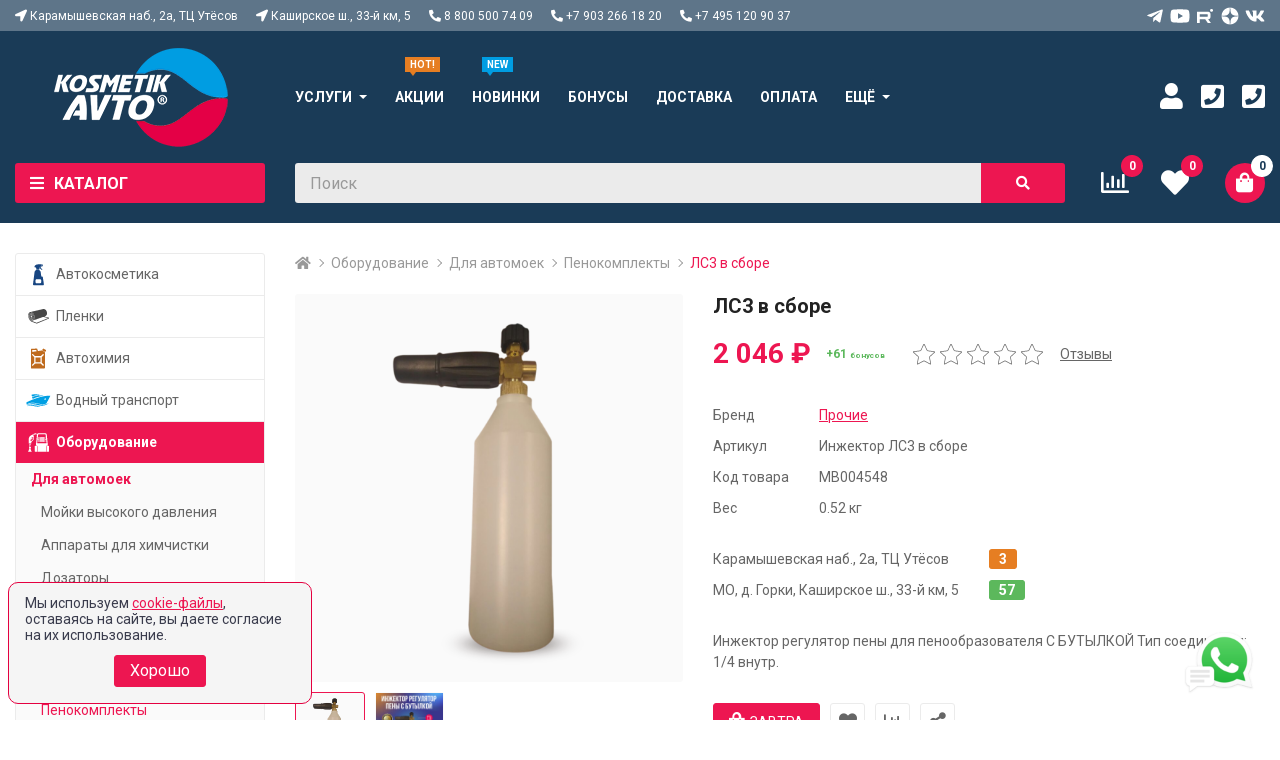

--- FILE ---
content_type: text/html; charset=UTF-8
request_url: https://www.kosmetiksavto.ru/catalog/item/3568
body_size: 24032
content:
<!DOCTYPE html>
<html lang="ru">

<head>
    <meta charset="UTF-8">
    <meta name="viewport" content="width=device-width, initial-scale=1">
    <!--[if IE]>
    <meta http-equiv="X-UA-Compatible" content="IE=edge,chrome=1">
    <![endif]-->

            <title>Купить Лс3 В Сборе, Цена 2046 руб. - Косметик Авто (Москва)</title>
    
    <link rel="canonical" href="https://www.kosmetiksavto.ru/catalog/item/3568">
    <meta name="description" content="Заказать ЛС3 в сборе в интернет-магазине KosmetiksAvto.ru, автокосметика и автохимия для автомоек и детейлинга от Косметик Авто c доставкой по Москве, области и регионам РФ">
    <meta name="keywords" content="ЛС3 в сборе | Пенокомплекты | Инжектор регулятор пены для пенообразователя С БУТЫЛКОЙ

Тип соединения: 1/4 внутр. | пенообразователь, пенник, LS3">
    <meta property="og:title" content="Купить Лс3 В Сборе, Цена 2046 руб. - Косметик Авто (Москва)">
    <meta property="og:type" content="article">
    <meta property="og:url" content="https://www.kosmetiksavto.ru/catalog/item/3568">
    <meta property="og:image" content="">
    <meta name="msapplication-TileColor" content="#232f3e">
    <meta name="theme-color" content="#232f3e">
    <meta name="robots" content="noyaca">
    <meta name="csrf-token" content="rYlNDw7tP89CRyBS8sBMVsmggmErYYz3wxEIqtix">
    <link id="favicon" rel="shortcut icon" href="/favicon.ico" type="image/x-icon">
    <link rel="apple-touch-icon" sizes="180x180" href="/apple-touch-icon.png">
    <link rel="icon" type="image/png" sizes="32x32" href="/favicon-32x32.png">
    <link rel="icon" type="image/png" sizes="16x16" href="/favicon-16x16.png">
    <link rel="manifest" href="/site.webmanifest">
    <link rel="mask-icon" href="/safari-pinned-tab.svg" color="#232f3e">
    <link rel="stylesheet" href="/css/style.css?id=d12287dde099a3639165570373634b9b">
    <meta name="yandex-verification" content="0f4acff36407530a" />

    <link rel="stylesheet" href="/js/dialog/bootstrap.dialog.min.css">
    <link href="https://unpkg.com/pnotify@4.0.0/dist/PNotifyBrightTheme.css" rel="stylesheet">
    
    
    
    <script type="text/javascript">
        window.dataLayer = window.dataLayer || [];
        window.basketValues = window.basketValues || [];
    </script>

</head>

<body>
    <div class="wrapper">
        <header class="header">
    <div class="topbar Sticky">
        <div class="topbar__in">
            <div class="topbar__mobile">
                                    

                        <a class="topbar__mobile-btn topbar__mobile-btn_logo" href="/">
                            <img src="/img/logo-sm.png" srcset="/img/logo-sm@2x.png 2x, /img/logo-sm.png" alt="Логотип Косметик Авто">
                        <!--<img src="/img/ka-logo-may-sm.png" srcset="/img/ka-logo-may-sm@2x.png 2x, /img/ka-logo-may-sm.png" alt="Логотип Косметик Авто">-->
                             </a>

                                          
                                
                <button class="topbar__mobile-btn topbar__mobile-btn_menu" type="button"><i class="topbar__mobile-btn-ico"></i></button>
                <button class="topbar__mobile-btn topbar__mobile-btn_contact" type="button"><i class="topbar__mobile-btn-ico"></i></button>
                <button class="topbar__mobile-btn topbar__mobile-btn_search" type="button"><i class="topbar__mobile-btn-ico"></i></button>
                <button class="topbar__mobile-btn topbar__mobile-btn_account js-open-account"><i class="topbar__mobile-btn-ico"></i></button>
                <section id="basket-header-mobile">
                    <basket-header-mobile :buyer="0"></basket-header-mobile>
                </section>
            </div>
            <div class="topbar__contacts header-contacts">
                <span class="header-contacts__item">
                    <span class="header-contacts__ico header-contacts__ico_address"></span>
                    Карамышевская наб., 2а, ТЦ Утёсов
                </span>
                <span class="header-contacts__item">
                    <span class="header-contacts__ico header-contacts__ico_address"></span>
                    Каширское ш., 33-й км, 5
                </span>
                <span class="header-contacts__item">
                    <span class="header-contacts__ico header-contacts__ico_phone"></span>
                    <span class="ya-phone">
                        <span class="header-contacts__item">
                            8 800 500 74 09
                        </span>
                    </span>
                </span>
                <span class="header-contacts__item">
                    <span class="header-contacts__ico header-contacts__ico_phone"></span>
                    <span class="ya-phone">
                        <span class="header-contacts__item">
                            +7 903 266 18 20
                        </span>
                    </span>
                </span>
                <span class="header-contacts__item">
                    <span class="header-contacts__ico header-contacts__ico_phone"></span>
                    <span class="ya-phone">
                        <span class="header-contacts__item">
                            +7 495 120 90 37
                        </span>
                    </span>
                </span>
            </div>
                            <div class="topbar__social">
                    <div class="social">
                                                    <a class="social__item" href="https://t.me/kosmetiksavto2" target="_blank" title="Мы в telegram">
                                <svg class="social__ico"><use xlink:href="/img/icons/sprite.svg#telegram"></use></svg>
                            </a>
                                                    <a class="social__item" href="https://www.youtube.com/user/kosmetiksavto" target="_blank" title="Мы в youtube">
                                <svg class="social__ico"><use xlink:href="/img/icons/sprite.svg#youtube"></use></svg>
                            </a>
                                                    <a class="social__item" href="https://rutube.ru/channel/25907634/" target="_blank" title="Мы в rutube">
                                <svg class="social__ico"><use xlink:href="/img/icons/sprite.svg#rutube"></use></svg>
                            </a>
                                                    <a class="social__item" href="https://zen.yandex.ru/kosmetiksavto" target="_blank" title="Мы в zen">
                                <svg class="social__ico"><use xlink:href="/img/icons/sprite.svg#zen"></use></svg>
                            </a>
                                                    <a class="social__item" href="https://vk.com/kosmetiksavto" target="_blank" title="Мы в vk">
                                <svg class="social__ico"><use xlink:href="/img/icons/sprite.svg#vk"></use></svg>
                            </a>
                                            </div>
                </div>
                    </div>
        <div class="topbar__search">
            <form class="search search_small" method="get" action="/catalog/search">
                <input class="search__text js-fastsearch" type="text" placeholder="Поиск" name="search" autocomplete="off">
                <button class="search__btn" title="Найти" type="submit"></button>
            </form>
        </div>
        <div class="topbar__mobcontact">
            <a class="topbar__mobcontact-item topbar__mobcontact-item_tel" href="tel:88005007409"><i class="topbar__mobcontact-item-ico topbar__mobcontact-item-ico_tel"></i> 8 800 500 74 09</a>
            <a class="topbar__mobcontact-item topbar__mobcontact-item_tel" href="tel:+79032661820"><i class="topbar__mobcontact-item-ico topbar__mobcontact-item-ico_whatsapp"></i> +7 903 266 18 20</a>
            
        </div>
    </div>
    <div class="header-main">
        <div class="header-main__in">
            <div class="header-main__left">
                                    

                            <a class="header-main__logo" href="/" title="На главную Косметик Авто">
                                <img src="/img/logo.png" srcset="/img/logo@2x.png 2x, /img/logo.png" alt="Логотип Косметик Авто">
                                <!--<img src="/img/ka-logo-may.png" srcset="/img/ka-logo-may@2x.png 2x, /img/ka-logo-may.png" alt="Логотип Косметик Авто">-->
                            </a>

                                <div class="categories-nav ">
    <div class="categories-nav__label">
        <span class="categories-nav__label-ico"></span>
        <span class="categories-nav__label-text">Каталог</span>
    </div>
    <nav class="categories-nav__nav">
        <ul class="categories-nav__list">
                            <li class="categories-nav__item categories-nav__item_wsub">
                    <a class="categories-nav__link" href="/catalog/avtokosmetika">
                        <svg class="categories-nav__ico "><use xlink:href="/img/icons/sprite.svg?id=3955128b24c0a61ad773670af0cfdd7b#category-ico-208"></use></svg>
                        Автокосметика
                    </a>
                                            <div class="categories-nav__sub">
                            <ul class="categories-nav__sub-list">
                                                                    <li class="categories-nav__sub-item ">
                                        <a class="categories-nav__sub-link" href="/catalog/avtokosmetika/beskontaktnaya-khimiya">
                                                                                            Бесконтактная пена
                                                                                    </a>
                                                                            </li>
                                                                    <li class="categories-nav__sub-item ">
                                        <a class="categories-nav__sub-link" href="/catalog/avtokosmetika/poliroli-kuzova">
                                                                                            Полироли
                                                                                    </a>
                                                                            </li>
                                                                    <li class="categories-nav__sub-item ">
                                        <a class="categories-nav__sub-link" href="/catalog/avtokosmetika/ruchnye-avtoshampuni">
                                                                                            Ручные автошампуни
                                                                                    </a>
                                                                            </li>
                                                                    <li class="categories-nav__sub-item ">
                                        <a class="categories-nav__sub-link" href="/catalog/avtokosmetika/chernenie-reziny">
                                                                                            Чернение резины
                                                                                    </a>
                                                                            </li>
                                                                    <li class="categories-nav__sub-item ">
                                        <a class="categories-nav__sub-link" href="/catalog/avtokosmetika/ochistka-diskov">
                                                                                            Очистка дисков
                                                                                    </a>
                                                                            </li>
                                                                    <li class="categories-nav__sub-item ">
                                        <a class="categories-nav__sub-link" href="/catalog/avtokosmetika/moyka-dvigatelya">
                                                                                            Мойка двигателя
                                                                                    </a>
                                                                            </li>
                                                                    <li class="categories-nav__sub-item ">
                                        <a class="categories-nav__sub-link" href="/catalog/avtokosmetika/ochistiteli-stekol">
                                                                                            Очистители стекол
                                                                                    </a>
                                                                            </li>
                                                                    <li class="categories-nav__sub-item ">
                                        <a class="categories-nav__sub-link" href="/catalog/avtokosmetika/ochistiteli-salona">
                                                                                            Очистители салона
                                                                                    </a>
                                                                            </li>
                                                                    <li class="categories-nav__sub-item ">
                                        <a class="categories-nav__sub-link" href="/catalog/avtokosmetika/ochistiteli-kuzova">
                                                                                            Очистители кузова
                                                                                    </a>
                                                                            </li>
                                                                    <li class="categories-nav__sub-item ">
                                        <a class="categories-nav__sub-link" href="/catalog/avtokosmetika/ochistiteli-plastika">
                                                                                            Очистители пластика
                                                                                    </a>
                                                                            </li>
                                                                    <li class="categories-nav__sub-item ">
                                        <a class="categories-nav__sub-link" href="/catalog/avtokosmetika/polirovalnye-pasty">
                                                                                            Полировальные пасты
                                                                                    </a>
                                                                            </li>
                                                                    <li class="categories-nav__sub-item ">
                                        <a class="categories-nav__sub-link" href="/catalog/avtokosmetika/aromatizatory">
                                                                                            Ароматизаторы
                                                                                    </a>
                                                                            </li>
                                                                    <li class="categories-nav__sub-item ">
                                        <a class="categories-nav__sub-link" href="/catalog/avtokosmetika/neytralizatory-zapakhov">
                                                                                            Нейтрализаторы запахов
                                                                                    </a>
                                                                            </li>
                                                                    <li class="categories-nav__sub-item ">
                                        <a class="categories-nav__sub-link" href="/catalog/avtokosmetika/pasta-dlya-ochistki-ruk">
                                                                                            Паста для очистки рук
                                                                                    </a>
                                                                            </li>
                                                                    <li class="categories-nav__sub-item ">
                                        <a class="categories-nav__sub-link" href="/catalog/avtokosmetika/podarochnye-nabory">
                                                                                            Наборы автокосметики
                                                                                    </a>
                                                                            </li>
                                                                    <li class="categories-nav__sub-item ">
                                        <a class="categories-nav__sub-link" href="/catalog/avtokosmetika/zashchitnye-pokrytiya">
                                                                                            Защитные покрытия
                                                                                    </a>
                                                                            </li>
                                                                    <li class="categories-nav__sub-item ">
                                        <a class="categories-nav__sub-link" href="/catalog/avtokosmetika/voski">
                                                                                            Воски
                                                                                    </a>
                                                                            </li>
                                                                    <li class="categories-nav__sub-item ">
                                        <a class="categories-nav__sub-link" href="/catalog/avtokosmetika/polimery">
                                                                                            Полимеры
                                                                                    </a>
                                                                            </li>
                                                                    <li class="categories-nav__sub-item ">
                                        <a class="categories-nav__sub-link" href="/catalog/avtokosmetika/glina">
                                                                                            Глина
                                                                                    </a>
                                                                            </li>
                                                            </ul>
                        </div>
                                    </li>
                            <li class="categories-nav__item ">
                    <a class="categories-nav__link" href="/catalog/films">
                        <svg class="categories-nav__ico "><use xlink:href="/img/icons/sprite.svg?id=3955128b24c0a61ad773670af0cfdd7b#category-ico-458"></use></svg>
                        Пленки
                    </a>
                                    </li>
                            <li class="categories-nav__item categories-nav__item_wsub">
                    <a class="categories-nav__link" href="/catalog/avtokhimiya">
                        <svg class="categories-nav__ico "><use xlink:href="/img/icons/sprite.svg?id=3955128b24c0a61ad773670af0cfdd7b#category-ico-64"></use></svg>
                        Автохимия
                    </a>
                                            <div class="categories-nav__sub">
                            <ul class="categories-nav__sub-list">
                                                                    <li class="categories-nav__sub-item ">
                                        <a class="categories-nav__sub-link" href="/catalog/avtokhimiya/sredstva-dlya-ochistnykh-ustanovok">
                                                                                            Средства для очистных установок
                                                                                    </a>
                                                                            </li>
                                                                    <li class="categories-nav__sub-item ">
                                        <a class="categories-nav__sub-link" href="/catalog/avtokhimiya/smazochnye-sredstva">
                                                                                            Смазочные средства
                                                                                    </a>
                                                                            </li>
                                                                    <li class="categories-nav__sub-item ">
                                        <a class="categories-nav__sub-link" href="/catalog/avtokhimiya/protivogololednye-pokrytiya">
                                                                                            Противогололедные покрытия
                                                                                    </a>
                                                                            </li>
                                                            </ul>
                        </div>
                                    </li>
                            <li class="categories-nav__item ">
                    <a class="categories-nav__link" href="/catalog/watertransport">
                        <svg class="categories-nav__ico  categories-nav__ico_blue "><use xlink:href="/img/icons/sprite.svg?id=3955128b24c0a61ad773670af0cfdd7b#category-ico-457"></use></svg>
                        Водный транспорт
                    </a>
                                    </li>
                            <li class="categories-nav__item categories-nav__item_wsub">
                    <a class="categories-nav__link" href="/catalog/oborudovanie">
                        <svg class="categories-nav__ico "><use xlink:href="/img/icons/sprite.svg?id=3955128b24c0a61ad773670af0cfdd7b#category-ico-210"></use></svg>
                        Оборудование
                    </a>
                                            <div class="categories-nav__sub">
                            <ul class="categories-nav__sub-list">
                                                                    <li class="categories-nav__sub-item category-menu__sub-item_wsub">
                                        <a class="categories-nav__sub-link" href="/catalog/oborudovanie/dlya-avtomoek">
                                                                                            <b>Для автомоек</b>
                                                                                    </a>
                                                                                    <ul class="categories-nav__sub-sub">
            <li class="categories-nav__sub-sub-item">
            <a class="categories-nav__sub-sub-link" href="/catalog/oborudovanie/dlya-avtomoek/moyki-vysokogo-davleniya">
                Мойки высокого давления
            </a>
                    </li>
            <li class="categories-nav__sub-sub-item">
            <a class="categories-nav__sub-sub-link" href="/catalog/oborudovanie/dlya-avtomoek/apparaty-dlya-khimchistki">
                Аппараты для химчистки
            </a>
                    </li>
            <li class="categories-nav__sub-sub-item">
            <a class="categories-nav__sub-sub-link" href="/catalog/oborudovanie/dlya-avtomoek/dozatory">
                Дозаторы
            </a>
                    </li>
            <li class="categories-nav__sub-sub-item">
            <a class="categories-nav__sub-sub-link" href="/catalog/oborudovanie/dlya-avtomoek/vodopylesosy">
                Водопылесосы
            </a>
                    </li>
            <li class="categories-nav__sub-sub-item">
            <a class="categories-nav__sub-sub-link" href="/catalog/oborudovanie/dlya-avtomoek/zapravka-konditsionerov">
                Заправка кондиционеров
            </a>
                    </li>
            <li class="categories-nav__sub-sub-item">
            <a class="categories-nav__sub-sub-link" href="/catalog/oborudovanie/dlya-avtomoek/domkraty">
                Домкраты
            </a>
                    </li>
            <li class="categories-nav__sub-sub-item">
            <a class="categories-nav__sub-sub-link" href="/catalog/oborudovanie/dlya-avtomoek/penokomplekty">
                Пенокомплекты
            </a>
                    </li>
            <li class="categories-nav__sub-sub-item">
            <a class="categories-nav__sub-sub-link" href="/catalog/oborudovanie/dlya-avtomoek/penogeneratory">
                Пеногенераторы
            </a>
                    </li>
            <li class="categories-nav__sub-sub-item">
            <a class="categories-nav__sub-sub-link" href="/catalog/oborudovanie/dlya-avtomoek/parogeneratory">
                Парогенераторы
            </a>
                    </li>
            <li class="categories-nav__sub-sub-item">
            <a class="categories-nav__sub-sub-link" href="/catalog/oborudovanie/dlya-avtomoek/ozonogeneratory">
                Озоногенераторы
            </a>
                    </li>
            <li class="categories-nav__sub-sub-item">
            <a class="categories-nav__sub-sub-link" href="/catalog/oborudovanie/dlya-avtomoek/foggery">
                Фоггеры
            </a>
                    </li>
            <li class="categories-nav__sub-sub-item">
            <a class="categories-nav__sub-sub-link" href="/catalog/oborudovanie/dlya-avtomoek/pnevmaticheskoe-oborudovanie">
                Пневматическое оборудование
            </a>
                    </li>
            <li class="categories-nav__sub-sub-item">
            <a class="categories-nav__sub-sub-link" href="/catalog/oborudovanie/dlya-avtomoek/sistemy-ochistki-vody">
                Системы очистки воды
            </a>
                    </li>
            <li class="categories-nav__sub-sub-item">
            <a class="categories-nav__sub-sub-link" href="/catalog/oborudovanie/dlya-avtomoek/shlangi-dlya-avd">
                Шланги для АВД
            </a>
                    </li>
            <li class="categories-nav__sub-sub-item">
            <a class="categories-nav__sub-sub-link" href="/catalog/oborudovanie/dlya-avtomoek/obduvki">
                Обдувки
            </a>
                    </li>
            <li class="categories-nav__sub-sub-item">
            <a class="categories-nav__sub-sub-link" href="/catalog/oborudovanie/dlya-avtomoek/potolochnye-konsoli">
                Потолочные консоли
            </a>
                    </li>
            <li class="categories-nav__sub-sub-item">
            <a class="categories-nav__sub-sub-link" href="/catalog/oborudovanie/dlya-avtomoek/vodopylesosy/zapasnye-chasti">
                Запасные части
            </a>
                    </li>
            <li class="categories-nav__sub-sub-item">
            <a class="categories-nav__sub-sub-link" href="/catalog/oborudovanie/dlya-avtomoek/osveshenie">
                Освещение
            </a>
                    </li>
            <li class="categories-nav__sub-sub-item">
            <a class="categories-nav__sub-sub-link" href="/catalog/oborudovanie/dlya-avtomoek/turbiny">
                Турбины
            </a>
                    </li>
            <li class="categories-nav__sub-sub-item">
            <a class="categories-nav__sub-sub-link" href="/catalog/oborudovanie/dlya-avtomoek/pompy">
                Помпы
            </a>
                    </li>
    </ul>                                                                            </li>
                                                                    <li class="categories-nav__sub-item category-menu__sub-item_wsub">
                                        <a class="categories-nav__sub-link" href="/catalog/oborudovanie/dlya-detailinga">
                                                                                            <b>Для детейлинга</b>
                                                                                    </a>
                                                                                    <ul class="categories-nav__sub-sub">
            <li class="categories-nav__sub-sub-item">
            <a class="categories-nav__sub-sub-link" href="/catalog/oborudovanie/dlya-avtoservisov/polirovalnye-mashinki">
                Полировальные машинки
            </a>
                    </li>
            <li class="categories-nav__sub-sub-item">
            <a class="categories-nav__sub-sub-link" href="/catalog/oborudovanie/dlya-avtoservisov/podlozhki">
                Подложки
            </a>
                    </li>
            <li class="categories-nav__sub-sub-item">
            <a class="categories-nav__sub-sub-link" href="/catalog/oborudovanie/dlya-avtoservisov/derzhateli">
                Держатели
            </a>
                    </li>
    </ul>                                                                            </li>
                                                            </ul>
                        </div>
                                    </li>
                            <li class="categories-nav__item ">
                    <a class="categories-nav__link" href="/catalog/polirovalnie-krugi">
                        <svg class="categories-nav__ico "><use xlink:href="/img/icons/sprite.svg?id=3955128b24c0a61ad773670af0cfdd7b#category-ico-454"></use></svg>
                        Полировальные круги
                    </a>
                                    </li>
                            <li class="categories-nav__item categories-nav__item_wsub">
                    <a class="categories-nav__link" href="/catalog/protirochnye-sredstva">
                        <svg class="categories-nav__ico "><use xlink:href="/img/icons/sprite.svg?id=3955128b24c0a61ad773670af0cfdd7b#category-ico-90"></use></svg>
                        Протирочные средства
                    </a>
                                            <div class="categories-nav__sub">
                            <ul class="categories-nav__sub-list">
                                                                    <li class="categories-nav__sub-item ">
                                        <a class="categories-nav__sub-link" href="/catalog/protirochnye-sredstva/applikatory">
                                                                                            Аппликаторы
                                                                                    </a>
                                                                            </li>
                                                                    <li class="categories-nav__sub-item ">
                                        <a class="categories-nav__sub-link" href="/catalog/protirochnye-sredstva/gubki">
                                                                                            Губки
                                                                                    </a>
                                                                            </li>
                                                                    <li class="categories-nav__sub-item ">
                                        <a class="categories-nav__sub-link" href="/catalog/protirochnye-sredstva/mikrofibra">
                                                                                            Микрофибра
                                                                                    </a>
                                                                            </li>
                                                                    <li class="categories-nav__sub-item ">
                                        <a class="categories-nav__sub-link" href="/catalog/protirochnye-sredstva/iskusstvennaya-zamsha">
                                                                                            Искусственная замша
                                                                                    </a>
                                                                            </li>
                                                                    <li class="categories-nav__sub-item ">
                                        <a class="categories-nav__sub-link" href="/catalog/protirochnye-sredstva/bumazhnye-salfetki">
                                                                                            Бумажные салфетки
                                                                                    </a>
                                                                            </li>
                                                                    <li class="categories-nav__sub-item ">
                                        <a class="categories-nav__sub-link" href="/catalog/protirochnye-sredstva/polotentsa">
                                                                                            Полотенца
                                                                                    </a>
                                                                            </li>
                                                            </ul>
                        </div>
                                    </li>
                            <li class="categories-nav__item categories-nav__item_wsub">
                    <a class="categories-nav__link" href="/catalog/inventar">
                        <svg class="categories-nav__ico "><use xlink:href="/img/icons/sprite.svg?id=3955128b24c0a61ad773670af0cfdd7b#category-ico-86"></use></svg>
                        Инвентарь
                    </a>
                                            <div class="categories-nav__sub">
                            <ul class="categories-nav__sub-list">
                                                                    <li class="categories-nav__sub-item ">
                                        <a class="categories-nav__sub-link" href="/catalog/inventar/sgony">
                                                                                            Сгоны
                                                                                    </a>
                                                                            </li>
                                                                    <li class="categories-nav__sub-item ">
                                        <a class="categories-nav__sub-link" href="/catalog/inventar/raspyliteli">
                                                                                            Распылители
                                                                                    </a>
                                                                            </li>
                                                                    <li class="categories-nav__sub-item ">
                                        <a class="categories-nav__sub-link" href="/catalog/inventar/derzhateli">
                                                                                            Держатели
                                                                                    </a>
                                                                            </li>
                                                                    <li class="categories-nav__sub-item ">
                                        <a class="categories-nav__sub-link" href="/catalog/inventar/shchetki">
                                                                                            Кисти и щётки
                                                                                    </a>
                                                                            </li>
                                                                    <li class="categories-nav__sub-item ">
                                        <a class="categories-nav__sub-link" href="/catalog/inventar/shtory-dlya-avtomoek">
                                                                                            Шторы для автомоек
                                                                                    </a>
                                                                            </li>
                                                                    <li class="categories-nav__sub-item ">
                                        <a class="categories-nav__sub-link" href="/catalog/inventar/urny-i-konteynery">
                                                                                            Урны и контейнеры
                                                                                    </a>
                                                                            </li>
                                                                    <li class="categories-nav__sub-item ">
                                        <a class="categories-nav__sub-link" href="/catalog/inventar/triggery">
                                                                                            Триггеры
                                                                                    </a>
                                                                            </li>
                                                                    <li class="categories-nav__sub-item ">
                                        <a class="categories-nav__sub-link" href="/catalog/inventar/butylki-i-kruzhki">
                                                                                            Бутылки и кружки
                                                                                    </a>
                                                                            </li>
                                                                    <li class="categories-nav__sub-item ">
                                        <a class="categories-nav__sub-link" href="/catalog/inventar/kovriki">
                                                                                            Коврики
                                                                                    </a>
                                                                            </li>
                                                                    <li class="categories-nav__sub-item ">
                                        <a class="categories-nav__sub-link" href="/catalog/inventar/zashchitnye-materialy">
                                                                                            Защитные материалы
                                                                                    </a>
                                                                            </li>
                                                                    <li class="categories-nav__sub-item ">
                                        <a class="categories-nav__sub-link" href="/catalog/inventar/stremyanki">
                                                                                            Стремянки
                                                                                    </a>
                                                                            </li>
                                                                    <li class="categories-nav__sub-item ">
                                        <a class="categories-nav__sub-link" href="/catalog/inventar/polki">
                                                                                            Полки
                                                                                    </a>
                                                                            </li>
                                                                    <li class="categories-nav__sub-item ">
                                        <a class="categories-nav__sub-link" href="/catalog/inventar/telezhki">
                                                                                            Тележки
                                                                                    </a>
                                                                            </li>
                                                                    <li class="categories-nav__sub-item ">
                                        <a class="categories-nav__sub-link" href="/catalog/inventar/vedra">
                                                                                            Вёдра
                                                                                    </a>
                                                                            </li>
                                                                    <li class="categories-nav__sub-item ">
                                        <a class="categories-nav__sub-link" href="/catalog/inventar/dvustoronnyscotch">
                                                                                            Двусторонний скотч
                                                                                    </a>
                                                                            </li>
                                                            </ul>
                        </div>
                                    </li>
                            <li class="categories-nav__item categories-nav__item_wsub">
                    <a class="categories-nav__link" href="/catalog/spetsodezhda">
                        <svg class="categories-nav__ico "><use xlink:href="/img/icons/sprite.svg?id=3955128b24c0a61ad773670af0cfdd7b#category-ico-98"></use></svg>
                        Спецодежда
                    </a>
                                            <div class="categories-nav__sub">
                            <ul class="categories-nav__sub-list">
                                                                    <li class="categories-nav__sub-item ">
                                        <a class="categories-nav__sub-link" href="/catalog/spetsodezhda/kostyumy">
                                                                                            Костюмы
                                                                                    </a>
                                                                            </li>
                                                                    <li class="categories-nav__sub-item ">
                                        <a class="categories-nav__sub-link" href="/catalog/spetsodezhda/perchatki">
                                                                                            Перчатки
                                                                                    </a>
                                                                            </li>
                                                                    <li class="categories-nav__sub-item ">
                                        <a class="categories-nav__sub-link" href="/catalog/spetsodezhda/sapogi">
                                                                                            Сапоги
                                                                                    </a>
                                                                            </li>
                                                                    <li class="categories-nav__sub-item ">
                                        <a class="categories-nav__sub-link" href="/catalog/spetsodezhda/beysbolki">
                                                                                            Бейсболки
                                                                                    </a>
                                                                            </li>
                                                                    <li class="categories-nav__sub-item ">
                                        <a class="categories-nav__sub-link" href="/catalog/spetsodezhda/futbolki">
                                                                                            Футболки
                                                                                    </a>
                                                                            </li>
                                                                    <li class="categories-nav__sub-item ">
                                        <a class="categories-nav__sub-link" href="/catalog/spetsodezhda/polo">
                                                                                            Поло
                                                                                    </a>
                                                                            </li>
                                                                    <li class="categories-nav__sub-item ">
                                        <a class="categories-nav__sub-link" href="/catalog/spetsodezhda/masks">
                                                                                            Маски
                                                                                    </a>
                                                                            </li>
                                                            </ul>
                        </div>
                                    </li>
                            <li class="categories-nav__item categories-nav__item_wsub">
                    <a class="categories-nav__link" href="/catalog/samoobsluzhivanie">
                        <svg class="categories-nav__ico "><use xlink:href="/img/icons/sprite.svg?id=3955128b24c0a61ad773670af0cfdd7b#category-ico-67"></use></svg>
                        Мой сам и роботы
                    </a>
                                            <div class="categories-nav__sub">
                            <ul class="categories-nav__sub-list">
                                                                    <li class="categories-nav__sub-item ">
                                        <a class="categories-nav__sub-link" href="/catalog/samoobsluzhivanie/moyki-roboty">
                                                                                            Мойки роботы
                                                                                    </a>
                                                                            </li>
                                                                    <li class="categories-nav__sub-item ">
                                        <a class="categories-nav__sub-link" href="/catalog/samoobsluzhivanie/moyki-samoobsluzhivaniya">
                                                                                            Мойки самообслуживания
                                                                                    </a>
                                                                            </li>
                                                                    <li class="categories-nav__sub-item ">
                                        <a class="categories-nav__sub-link" href="/catalog/samoobsluzhivanie/pylesosy-samoobsluzhivaniya">
                                                                                            Пылесосы самообслуживания
                                                                                    </a>
                                                                            </li>
                                                                    <li class="categories-nav__sub-item ">
                                        <a class="categories-nav__sub-link" href="/catalog/samoobsluzhivanie/apparaty-dlya-ochistki-kovrikov">
                                                                                            Аппараты для очистки ковриков
                                                                                    </a>
                                                                            </li>
                                                                    <li class="categories-nav__sub-item ">
                                        <a class="categories-nav__sub-link" href="/catalog/samoobsluzhivanie/aksessuary">
                                                                                            Аксессуары
                                                                                    </a>
                                                                            </li>
                                                                    <li class="categories-nav__sub-item ">
                                        <a class="categories-nav__sub-link" href="/catalog/samoobsluzhivanie/moyushie-sredstva">
                                                                                            Моющие средства
                                                                                    </a>
                                                                            </li>
                                                                    <li class="categories-nav__sub-item ">
                                        <a class="categories-nav__sub-link" href="/catalog/samoobsluzhivanie/zapchasti">
                                                                                            Запчасти
                                                                                    </a>
                                                                            </li>
                                                            </ul>
                        </div>
                                    </li>
                            <li class="categories-nav__item categories-nav__item_wsub">
                    <a class="categories-nav__link" href="/catalog/klining">
                        <svg class="categories-nav__ico "><use xlink:href="/img/icons/sprite.svg?id=3955128b24c0a61ad773670af0cfdd7b#category-ico-216"></use></svg>
                        Бытовая химия
                    </a>
                                            <div class="categories-nav__sub">
                            <ul class="categories-nav__sub-list">
                                                                    <li class="categories-nav__sub-item ">
                                        <a class="categories-nav__sub-link" href="/catalog/klining/uborka-polov">
                                                                                            Уборка полов
                                                                                    </a>
                                                                            </li>
                                                                    <li class="categories-nav__sub-item ">
                                        <a class="categories-nav__sub-link" href="/catalog/klining/neytralizatory-zapakhov">
                                                                                            Нейтрализаторы запахов
                                                                                    </a>
                                                                            </li>
                                                                    <li class="categories-nav__sub-item ">
                                        <a class="categories-nav__sub-link" href="/catalog/klining/uborka-zony-resepshn">
                                                                                            Специальные средства
                                                                                    </a>
                                                                            </li>
                                                                    <li class="categories-nav__sub-item ">
                                        <a class="categories-nav__sub-link" href="/catalog/klining/uborka-nomernogo-fonda">
                                                                                            Для посуды
                                                                                    </a>
                                                                            </li>
                                                                    <li class="categories-nav__sub-item ">
                                        <a class="categories-nav__sub-link" href="/catalog/klining/uborka-zony-sanuzlov">
                                                                                            Уборка санузлов
                                                                                    </a>
                                                                            </li>
                                                                    <li class="categories-nav__sub-item ">
                                        <a class="categories-nav__sub-link" href="/catalog/klining/uborka-basseynov">
                                                                                            Стирка и химчистка
                                                                                    </a>
                                                                            </li>
                                                                    <li class="categories-nav__sub-item ">
                                        <a class="categories-nav__sub-link" href="/catalog/klining/dezinfekciya">
                                                                                            Дезинфекция
                                                                                    </a>
                                                                            </li>
                                                            </ul>
                        </div>
                                    </li>
                            <li class="categories-nav__item categories-nav__item_wsub">
                    <a class="categories-nav__link" href="/catalog/shinomontazh">
                        <svg class="categories-nav__ico "><use xlink:href="/img/icons/sprite.svg?id=3955128b24c0a61ad773670af0cfdd7b#category-ico-243"></use></svg>
                        Шиномонтаж
                    </a>
                                            <div class="categories-nav__sub">
                            <ul class="categories-nav__sub-list">
                                                                    <li class="categories-nav__sub-item ">
                                        <a class="categories-nav__sub-link" href="/catalog/shinomontazh/gruziki">
                                                                                            Грузики
                                                                                    </a>
                                                                            </li>
                                                                    <li class="categories-nav__sub-item ">
                                        <a class="categories-nav__sub-link" href="/catalog/shinomontazh/latki-gribki">
                                                                                            Латки, грибки
                                                                                    </a>
                                                                            </li>
                                                                    <li class="categories-nav__sub-item ">
                                        <a class="categories-nav__sub-link" href="/catalog/shinomontazh/zhguty">
                                                                                            Жгуты
                                                                                    </a>
                                                                            </li>
                                                                    <li class="categories-nav__sub-item ">
                                        <a class="categories-nav__sub-link" href="/catalog/shinomontazh/domkraty">
                                                                                            Домкраты
                                                                                    </a>
                                                                            </li>
                                                                    <li class="categories-nav__sub-item ">
                                        <a class="categories-nav__sub-link" href="/catalog/shinomontazh/instrument">
                                                                                            Инструмент
                                                                                    </a>
                                                                            </li>
                                                                    <li class="categories-nav__sub-item ">
                                        <a class="categories-nav__sub-link" href="/catalog/shinomontazh/chekhly-dlya-koles">
                                                                                            Чехлы для колес
                                                                                    </a>
                                                                            </li>
                                                                    <li class="categories-nav__sub-item ">
                                        <a class="categories-nav__sub-link" href="/catalog/shinomontazh/kley-germetik">
                                                                                            Клей, герметик
                                                                                    </a>
                                                                            </li>
                                                                    <li class="categories-nav__sub-item ">
                                        <a class="categories-nav__sub-link" href="/catalog/shinomontazh/specialnye-jidkosti">
                                                                                            Специальные жидкости
                                                                                    </a>
                                                                            </li>
                                                            </ul>
                        </div>
                                    </li>
                            <li class="categories-nav__item categories-nav__item_wsub">
                    <a class="categories-nav__link" href="/catalog/reklama">
                        <svg class="categories-nav__ico "><use xlink:href="/img/icons/sprite.svg?id=3955128b24c0a61ad773670af0cfdd7b#category-ico-280"></use></svg>
                        Реклама
                    </a>
                                            <div class="categories-nav__sub">
                            <ul class="categories-nav__sub-list">
                                                                    <li class="categories-nav__sub-item ">
                                        <a class="categories-nav__sub-link" href="/catalog/reklama/bannery">
                                                                                            Баннеры
                                                                                    </a>
                                                                            </li>
                                                                    <li class="categories-nav__sub-item ">
                                        <a class="categories-nav__sub-link" href="/catalog/reklama/plakaty">
                                                                                            Плакаты
                                                                                    </a>
                                                                            </li>
                                                                    <li class="categories-nav__sub-item ">
                                        <a class="categories-nav__sub-link" href="/catalog/reklama/promoodezhda">
                                                                                            Промоодежда
                                                                                    </a>
                                                                            </li>
                                                                    <li class="categories-nav__sub-item ">
                                        <a class="categories-nav__sub-link" href="/catalog/reklama/promotovary">
                                                                                            Промотовары
                                                                                    </a>
                                                                            </li>
                                                            </ul>
                        </div>
                                    </li>
                            <li class="categories-nav__item ">
                    <a class="categories-nav__link" href="/catalog/cashback">
                        <svg class="categories-nav__ico "><use xlink:href="/img/icons/sprite.svg?id=3955128b24c0a61ad773670af0cfdd7b#category-ico-453"></use></svg>
                        Товары за кэшбэк
                    </a>
                                    </li>
                    </ul>
    </nav>
</div>
            </div>
            <div class="header-main__right">
                <div class="header-main__top">
                    <div class="header-main__top-left">
                        <nav class="pages-nav">
                            <ul class="pages-nav-list">
    <li class="pages-nav-list__item pages-nav-list__item_wsub">
        <a class="pages-nav-list__link" href="/services">Услуги</a>

        <div class="pages-nav-list__dropdown">
            <ul class="pages-nav-list__sublist row">
                                    <li class="pages-nav-list__subitem col-sm-6">
                        <a class="pages-nav-list__sublink" href="/services/konsultatsii">Консультации</a>
                    </li>
                                    <li class="pages-nav-list__subitem col-sm-6">
                        <a class="pages-nav-list__sublink" href="/services/servisnyy-tsentr">Сервисный центр</a>
                    </li>
                                    <li class="pages-nav-list__subitem col-sm-6">
                        <a class="pages-nav-list__sublink" href="/services/programmy-dlya-avtomoek">Программы для автомоек</a>
                    </li>
                                    <li class="pages-nav-list__subitem col-sm-6">
                        <a class="pages-nav-list__sublink" href="/services/osnashenie">Оснащение</a>
                    </li>
                                    <li class="pages-nav-list__subitem col-sm-6">
                        <a class="pages-nav-list__sublink" href="/services/building">Строительство</a>
                    </li>
                                <li class="pages-nav-list__subitem col-sm-6">
                    <a href="/services/robotsmoiki" class="pages-nav-list__sublink">Роботизированные мойки</a>
                </li>
            </ul>

            <ul class="pages-nav-list__sublist row">
                <li class="pages-nav-list__subitem col-sm-6">
                    <a href="https://kosmetiksavto.ru/services/servisnyy-tsentr/1"  >
                        <img src="/images/service-bnrs/_file5cffb0bfe80d1.jpg">
                    </a>
                </li>
                <li class="pages-nav-list__subitem col-sm-6">
                    <a href="https://kosmetiksavto.ru/services/konsultatsii/2"  >
                        <img src="/images/service-bnrs/_file5cffb0da76b26.jpg">
                    </a>
                </li>
            </ul>
        </div>
    </li>

    <li class="pages-nav-list__item">
        <a class="pages-nav-list__link" href="/actions">Акции</a>
        <span class="pages-nav-list__label pages-nav-list__label_hot"></span>
    </li>

    <li class="pages-nav-list__item">
        <a class="pages-nav-list__link" href="/catalog/novelties">Новинки</a>
        <span class="pages-nav-list__label pages-nav-list__label_new"></span>
    </li>

    <li class="pages-nav-list__item">
        <a class="pages-nav-list__link" href="/info/bonuses">Бонусы</a>
    </li>

    <li class="pages-nav-list__item">
        <a class="pages-nav-list__link" href="/info/delivery">Доставка</a>
    </li>

    <li class="pages-nav-list__item">
        <a class="pages-nav-list__link" href="/info/payments">Оплата</a>
    </li>

    <li class="pages-nav-list__item pages-nav-list__item_wsub">
        <a class="pages-nav-list__link" href="#">Ещё</a>
        <div class="pages-nav-list__dropdown">
            <ul class="pages-nav-list__sublist row">
                <li class="pages-nav-list__subitem col-sm-4">
                    <a class="pages-nav-list__sublink" href="/contacts">Контакты</a>
                </li>
                <li class="pages-nav-list__subitem col-sm-4">
                    <a class="pages-nav-list__sublink" href="/info/dealers">Дилеры</a>
                </li>
                <li class="pages-nav-list__subitem col-sm-4">
                    <a class="pages-nav-list__sublink" href="/newsletter">Новости</a>
                </li>
                <li class="pages-nav-list__subitem col-sm-4">
                    <a class="pages-nav-list__sublink" href="/info/about">О компании</a>
                </li>
                <li class="pages-nav-list__subitem col-sm-4">
                    <a class="pages-nav-list__sublink" href="/info/calc">Калькулятор</a>
                </li>
                <li class="pages-nav-list__subitem col-sm-4">
                    <a class="pages-nav-list__sublink" href="/info/materials">Рекламные материалы</a>
                </li>
                <li class="pages-nav-list__subitem col-sm-4">
                    <a class="pages-nav-list__sublink" href="/info/vacancy">Вакансии</a>
                </li>
                <li class="pages-nav-list__subitem col-sm-4">
                    <a class="pages-nav-list__sublink" href="/tests">Тестирования</a>
                </li>
                <li class="pages-nav-list__subitem col-sm-4">
                    <a class="pages-nav-list__sublink" href="/info/sertificates">Сертификаты</a>
                </li>
                <li class="pages-nav-list__subitem col-sm-4">
                    <a class="pages-nav-list__sublink" href="/info/faq">Вопросы и ответы</a>
                </li>

                <li class="pages-nav-list__subitem col-sm-4">
                    <a class="pages-nav-list__sublink" href="/info/instructions">Инструкции</a>
                </li>
                <li class="pages-nav-list__subitem col-sm-4">
                    <a class="pages-nav-list__sublink" href="/info/foto_video">Фото и видео</a>
                </li>
                <li class="pages-nav-list__subitem col-sm-4">
                    <a class="pages-nav-list__sublink" href="/publics">Статьи</a>
                </li>
                <li class="pages-nav-list__subitem col-sm-4">
                    <a class="pages-nav-list__sublink" href="/info/anketapokupatelya">Анкета покупателя</a>
                </li>
                <li class="pages-nav-list__subitem col-sm-4">
                    <a class="pages-nav-list__sublink" href="/info/arenda">Анкета аренда мойки</a>
                </li>
                <li class="pages-nav-list__subitem col-sm-4">
                    <a class="pages-nav-list__sublink" href="/info/masterclass">Заявка на мастер класс</a>
                </li>
                <li class="pages-nav-list__subitem col-sm-4">
                    <a class="pages-nav-list__sublink" href="/karta_avtomoek">Карта автомоек</a>
                </li>
                                    <li class="pages-nav-list__subitem col-sm-4">
                        <a class="pages-nav-list__sublink" href="/catalog/more/pravilnaya_moika">Правильная мойка</a>
                    </li>
                                    <li class="pages-nav-list__subitem col-sm-4">
                        <a class="pages-nav-list__sublink" href="/catalog/more/prodetailing">Pro Detailing</a>
                    </li>
                                    <li class="pages-nav-list__subitem col-sm-4">
                        <a class="pages-nav-list__sublink" href="/catalog/more/nanomoika">Наномойка</a>
                    </li>
                                    <li class="pages-nav-list__subitem col-sm-4">
                        <a class="pages-nav-list__sublink" href="/catalog/more/evromoika">Евромойка</a>
                    </li>
                            </ul>
        </div>
    </li>
</ul>
                        </nav>
                    </div>

                    <div class="header-main__top-right">
                        <ul class="user-nav">
                            <li class="user-nav__item user-nav__item_sign">
                                                                    <a href="javascript:;" class="user-nav__link" id="header-logon-link">
                                        <i class="fa fa-user"></i>
                                        <span class="user-nav__link-text">Личный кабинет</span>
                                    </a>
                                                            </li>
                            
                            <li class="user-nav__item user-nav__item_phone">
                                <span class="ya-phone">
                                    <a class="user-nav__link" href="tel:+79032661820">
                                        <i class="fa fa-phone-square"></i>
                                        <span class="user-nav__link-text">+7 903 266 18 20</span>
                                    </a>
                                </span>
                            </li>

                            <li class="user-nav__item user-nav__item_phone">
                                <span class="ya-phone">
                                    <a class="user-nav__link" href="tel:+74951209037">
                                        <i class="fa fa-phone-square"></i>
                                        <span class="user-nav__link-text">+7 495 120 90 37</span>
                                    </a>
                                </span>
                            </li>
                        </ul>
                    </div>
                </div>

                <div class="header-main__bottom">
                    <div class="header-main__search">
                    <form class="search" method="get" action="/catalog/search">
                        <input class="search__text js-fastsearch" type="text" placeholder="Поиск" name="search" autocomplete="off" >
                        <button class="search__btn" title="Найти" type="submit"></button>
                    </form>
                </div>
                    <div class="header-main__btns">
                    <div class="header-main__btns-item">
                        <a class="shop-link shop-link_compare" href="/catalog/compare-products" rel="nofollow">
                            <span class="shop-link__ico-wrapper">
                                <span class="shop-link__ico"></span>
                                <span class="shop-link__count js-compare-count">0</span>
                            </span>
                        </a>
                    </div>
                    <div class="header-main__btns-item">
                        <a class="shop-link shop-link_favorites" href="/cabinet/wishlist" rel="nofollow">
                            <span class="shop-link__ico-wrapper">
                                <span class="shop-link__ico"></span>
                                <span class="shop-link__count js-favorites-count">0</span>
                            </span>
                        </a>
                    </div>

                                        <div class="header-main__btns-item header-main__btns-item_cart" id="basket-header">
                        <basket-header></basket-header>
                    </div>
                </div>
                </div>
            </div>
        </div>
    </div>
</header>

        <div class="content">
            <main class="content__main">
                
    <div class="breadcrumbs">
        <a class="breadcrumbs__item breadcrumbs__item_home" href="/" title="На главную"></a>
                    <a class="breadcrumbs__item" href="/catalog/oborudovanie">Оборудование</a>
                    <a class="breadcrumbs__item" href="/catalog/oborudovanie/dlya-avtomoek">Для автомоек</a>
                    <a class="breadcrumbs__item" href="/catalog/oborudovanie/dlya-avtomoek/penokomplekty">Пенокомплекты</a>
                <span class="breadcrumbs__item breadcrumbs__item_cuurent">ЛС3 в сборе</span>
    </div>

    <div class="product" itemscope itemtype="http://schema.org/Product">
        <meta itemprop="description" content="Заказать ЛС3 в сборе в интернет-магазине KosmetiksAvto.ru, автокосметика и автохимия для автомоек и детейлинга от Косметик Авто c доставкой по Москве, области и регионам РФ">
        <meta itemprop="sku" content="МВ004548">
        <meta itemprop="productID" content="3568">
        <meta itemprop="identifier" content="3568">
        <div class="product__body">
            <h1 class="product__name" itemprop="name">ЛС3 в сборе</h1>

            <div class="product__top-info">
                <p class="product__price" itemprop="offers" itemscope itemtype="https://schema.org/Offer">
                        <meta itemprop="price" content="2046">
            <meta itemprop="priceCurrency" content="RUB">
            <link itemprop="availability" href="https://schema.org/InStock">
            <span class="product__price-current">2 046 ₽</span>
            
            <span class="product__price-bonuses">+61 <span class="product__price-bonuses-text">бонусов</span></span>
    
</p>





                <div class="product__rating-wrapper">
                    <div class="product__rating stars">
                                                    <div class="stars__item "
                                data-value="1"></div>
                                                    <div class="stars__item "
                                data-value="2"></div>
                                                    <div class="stars__item "
                                data-value="3"></div>
                                                    <div class="stars__item "
                                data-value="4"></div>
                                                    <div class="stars__item "
                                data-value="5"></div>
                                            </div>

                    <a class="product__reviews-link" href="#product-reviews">Отзывы</a>
                </div>
            </div>

            <dl class="product__info">
    <div class="product__info-item">
        <dt class="product__info-name">Бренд</dt>
        <dd class="product__info-value"><a href="/brand/75">Прочие</a></dd>
    </div>
    <div class="product__info-item">
        <dt class="product__info-name">Артикул</dt>
        <dd class="product__info-value">Инжектор ЛС3 в сборе</dd>
    </div>
    <div class="product__info-item">
        <dt class="product__info-name">Код товара</dt>
        <dd class="product__info-value">МВ004548</dd>
    </div>
    
            <div class="product__info-item">
            <dt class="product__info-name">Вес</dt>
            <dd class="product__info-value">0.52 кг</dd>
        </div>
    </dl>
    <dl class="product__info">
                    <div class="product__info-item">
            <dt class="product__info-name">Карамышевская наб., 2а, ТЦ Утёсов</dt>
            <dd class="product__info-value">
                                    
                                            <span class="stock-label stock-label_inless">3</span>
                                                </dd>
        </div>
                    <div class="product__info-item">
            <dt class="product__info-name">МО, д. Горки, Каширское ш., 33-й км, 5</dt>
            <dd class="product__info-value">
                                    
                                            <span class="stock-label stock-label_in">
                            57
                        </span>
                                                </dd>
        </div>
            
</dl>


                            <div class="product__descr" itemprop="description">
                    Инжектор регулятор пены для пенообразователя С БУТЫЛКОЙ

Тип соединения: 1/4 внутр.
                </div>
            
            <div class="product__order">
                <basket-inside-btn
                    :product="{&quot;id&quot;:3568,&quot;_good_name&quot;:&quot;\u041b\u04213 \u0432 \u0441\u0431\u043e\u0440\u0435&quot;,&quot;_price&quot;:2046,&quot;_tree_id&quot;:78,&quot;_tree_name&quot;:&quot;\u041f\u0435\u043d\u043e\u043a\u043e\u043c\u043f\u043b\u0435\u043a\u0442\u044b&quot;,&quot;_brand_id&quot;:75,&quot;_brand_name&quot;:&quot;\u041f\u0440\u043e\u0447\u0438\u0435&quot;,&quot;_stock_count&quot;:60}"
                    :buyer="{&quot;id&quot;:&quot;&quot;,&quot;email&quot;:&quot;&quot;}"
                    :linked="false"
                    :favor="false"
                    :compare="false"
                    description="Инжектор регулятор пены для пенообразователя С БУТЫЛКОЙ

Тип соединения: 1/4 внутр." comment=""
                    image="/images/catalog/tovar/_thumbs/ls3_y500.png"
                    preview="/images/catalog/tovar/_thumbs/ls3_x50_y50.png"
                    url="https://www.kosmetiksavto.ru/catalog/item/3568" :key="3568" />
            </div>
            <!-- MARKETPLACE -->
                        <!-- /MARKETPLACE -->
                            <div class="product__tags tags">
                    <span class="tags__icon"></span>
                                            <a class="tags__item" href="/catalog/products_by_tag/752">LS3</a>
                                            <a class="tags__item" href="/catalog/products_by_tag/1455">пенообразователь</a>
                                            <a class="tags__item" href="/catalog/products_by_tag/1456">пенник</a>
                                    </div>
                    </div>

        <div class="product__imgs">
                        <a class="product__imgs-main product__imgs-main_zoomable" href="/images/catalog/tovar/_thumbs/ls3_x1000_y1000.png" itemprop="image">
        <img src="/images/catalog/tovar/_thumbs/ls3_x536_y536.png" alt="Фото ЛС3 в сборе">
    </a>

    
    <div class="product__imgs-thumbs" >
        <div class="product__imgs-thumbs-item">
            <a class="product__imgs-thumbs-link product__imgs-thumbs-link_current" href="/images/catalog/tovar/_thumbs/ls3_x1000_y1000.png">
                <img src="/images/catalog/tovar/_thumbs/ls3_x536_y536.png" alt="Фото ЛС3 в сборе">
            </a>
        </div>

        
                    <div class="product__imgs-thumbs-item">
                <a class="product__imgs-thumbs-link" href="/images/catalog/tovar/_file660eb1bc67508.jpg" title="Фото 1 ЛС3 в сборе"><img src="/images/catalog/tovar/_thumbs/_file660eb1bc67508_y150.jpg" alt="Фото 1 ЛС3 в сборе"></a>
            </div>
            </div>
                    </div>

        <div class="product__more">
            <div class="tabs">
                <div class="tabs__index">
                                            <a class="tabs__index-item tabs__index-item_active" href="#product-full-description">Описание</a>
                                        <a class="tabs__index-item "
                        href="#product-characteristic">Характеристики</a>
                                        <a class="tabs__index-item" href="#product-reviews">Отзывы
                        (0)</a>
                </div>

                
                                    <div class="tabs__content tabs__content_active" id="product-full-description">
                        <div class="product__full-description">
                            <p>Инжектор регулятор пены для пенообразователя С БУТЫЛКОЙ</p>

<p>Тип соединения: 1/4 внутр.</p>
                        </div>
                    </div>
                
                <div class="tabs__content "
                    id="product-characteristic">
                    <div class="characteristics">
                        <h2 class="characteristics__section-name">Происхождение</h2>
                        <dl class="characteristics__list">
                            <div class="characteristics__item">
                                <dt class="characteristics__name">Производитель</dt>
                                <dd class="characteristics__value">Прочие</dd>
                            </div>
                            <div class="characteristics__item">
                                <dt class="characteristics__name">Страна</dt>
                                <dd class="characteristics__value">Китай</dd>
                            </div>
                            <div class="characteristics__item">
                                <dt class="characteristics__name">Бренд</dt>
                                <dd class="characteristics__value">Прочие</dd>
                            </div>
                        </dl>

                        
                        <h2 class="characteristics__section-name">Размеры</h2>
                        <dl class="characteristics__list">
                                                            <div class="characteristics__item">
                                    <dt class="characteristics__name">Вес нетто</dt>
                                    <dd class="characteristics__value">0.52 кг</dd>
                                </div>
                                                                                        <div class="characteristics__item">
                                    <dt class="characteristics__name">Вес брутто</dt>
                                    <dd class="characteristics__value">0.52 кг</dd>
                                </div>
                                                        
                                                            <div class="characteristics__item">
                                    <dt class="characteristics__name">Длина</dt>
                                    <dd class="characteristics__value">29 см</dd>
                                </div>
                                                                                        <div class="characteristics__item">
                                    <dt class="characteristics__name">Ширина</dt>
                                    <dd class="characteristics__value">17 см</dd>
                                </div>
                                                                                        <div class="characteristics__item">
                                    <dt class="characteristics__name">Высота</dt>
                                    <dd class="characteristics__value">8 см</dd>
                                </div>
                                                    </dl>
                    </div>
                </div>

                <div class="tabs__content" id="product-reviews">
                    <good-reviews :product="3568" :auth="0" />
                </div>
            </div>
        </div>
    </div>

        <div class="slider3 js-slider-5  swiper-container">
    <div class="slider3__header">
        <h2 class="slider3__title slider3__title_bg">
                            Покупают вместе
                    </h2>

        <div class="slider3__btns">
            <div class="slider3__btn slider3__btn_prev swiper-button-prev"></div>
            <div class="slider3__btn slider3__btn_next swiper-button-next"></div>
        </div>
    </div>

    <div class="slider3__list swiper-wrapper index-actions">
        
            
            <div class="swiper-slide">
                <div class="product-small-card">
                    <div class="product-small-card__body">
                        <h3 class="product-small-card__name" title="Пистолет распылительный  4012405010 MV 925 3/8F -1/4 F ,W, SWTOP Weeping постоянный дренаж">
                            <a class="product-small-card__name-link" href="/catalog/item/9186">Пистолет распылительный  4012405010 MV 925 3/8F -1/4 F ,W, SWTOP Weeping постоянный дренаж</a>
                        </h3>

                        <div class="product-small-card__price" itemprop="offers" itemscope itemtype="http://schema.org/Offer">
        <meta itemprop="priceCurrency" content="RUB">
        <link itemprop="availability" href="http://schema.org/InStock">
                                    <meta itemprop="price" content="4 500">
                <span class="product-small-card__price-current">4 500 ₽</span>
                                        <span class="product-small-card__price-bonuses">+135
                                    <span class="product-small-card__price-bonuses-text">бонусов</span>
                                </span>
            </div>

                                                                            <div class="product-small-card__descr">
                                Пистолет распылительный MV 925 3/8F‑1/4F W, SWTOP Weeping (артикул 4012405010)

Общее назначение
Профессиональный пистолет высокого давления с функцией&nbsp;постоянного дренажа (Weeping)&nbsp;для а...
                            </div>
                        
                        <basket-simple-btn
                                :product="{&quot;id&quot;:9186,&quot;_good_name&quot;:&quot;\u041f\u0438\u0441\u0442\u043e\u043b\u0435\u0442 \u0440\u0430\u0441\u043f\u044b\u043b\u0438\u0442\u0435\u043b\u044c\u043d\u044b\u0439  4012405010 MV 925 3\/8F -1\/4 F ,W, SWTOP Weeping \u043f\u043e\u0441\u0442\u043e\u044f\u043d\u043d\u044b\u0439 \u0434\u0440\u0435\u043d\u0430\u0436&quot;,&quot;_price&quot;:4500,&quot;_tree_id&quot;:78,&quot;_tree_name&quot;:&quot;\u041f\u0435\u043d\u043e\u043a\u043e\u043c\u043f\u043b\u0435\u043a\u0442\u044b&quot;,&quot;_brand_id&quot;:75,&quot;_brand_name&quot;:&quot;\u041f\u0440\u043e\u0447\u0438\u0435&quot;,&quot;_stock_count&quot;:&quot;19&quot;}"
                                :buyer="{&quot;id&quot;:&quot;&quot;,&quot;email&quot;:&quot;&quot;}"
                                :linked="false"
                                :favor="false"
                                :compare="false"
                                comment=""
                                image="/images/catalog/tovar/_thumbs/_file691190d26fb47_y500.png"
                                preview="/images/catalog/tovar/_thumbs/_file691190d26fb47_x50_y50.png"
                                url="https://www.kosmetiksavto.ru/catalog/item/9186"
                                :key="9186"
                        />

                    </div>
                    <div class="product-small-card__img">
                        <a href="/catalog/item/9186" title="Пистолет распылительный  4012405010 MV 925 3/8F -1/4 F ,W, SWTOP Weeping постоянный дренаж">
                                                <img src="/images/catalog/tovar/_thumbs/_file691190d26fb47_x270_y270.png" srcset="/images/catalog/tovar/_thumbs/_file691190d26fb47_x540_y540.png 2x, /images/catalog/tovar/_thumbs/_file691190d26fb47_x270_y270.png" alt="Фото Пистолет распылительный  4012405010 MV 925 3/8F -1/4 F ,W, SWTOP Weeping постоянный дренаж">
                                            </a>

                        
                    </div>
                </div>
            </div>
        
            
            <div class="swiper-slide">
                <div class="product-small-card">
                    <div class="product-small-card__body">
                        <h3 class="product-small-card__name" title="Пистолет пенный ТЕКУЩИЙ">
                            <a class="product-small-card__name-link" href="/catalog/item/9185">Пистолет пенный ТЕКУЩИЙ</a>
                        </h3>

                        <div class="product-small-card__price" itemprop="offers" itemscope itemtype="http://schema.org/Offer">
        <meta itemprop="priceCurrency" content="RUB">
        <link itemprop="availability" href="http://schema.org/InStock">
                                    <meta itemprop="price" content="4 100">
                <span class="product-small-card__price-current">4 100 ₽</span>
                                        <span class="product-small-card__price-bonuses">+123
                                    <span class="product-small-card__price-bonuses-text">бонусов</span>
                                </span>
            </div>

                                                                            <div class="product-small-card__descr">
                                Пистолет пенный &laquo;ТЕКУЩИЙ&raquo; МСО ЗИМА

Назначение
Профессиональный инструмент для нанесения автомоечной пены на кузов автомобиля в условиях низких температур. Разработан специально для мое...
                            </div>
                        
                        <basket-simple-btn
                                :product="{&quot;id&quot;:9185,&quot;_good_name&quot;:&quot;\u041f\u0438\u0441\u0442\u043e\u043b\u0435\u0442 \u043f\u0435\u043d\u043d\u044b\u0439 \u0422\u0415\u041a\u0423\u0429\u0418\u0419&quot;,&quot;_price&quot;:4100,&quot;_tree_id&quot;:78,&quot;_tree_name&quot;:&quot;\u041f\u0435\u043d\u043e\u043a\u043e\u043c\u043f\u043b\u0435\u043a\u0442\u044b&quot;,&quot;_brand_id&quot;:75,&quot;_brand_name&quot;:&quot;\u041f\u0440\u043e\u0447\u0438\u0435&quot;,&quot;_stock_count&quot;:&quot;9&quot;}"
                                :buyer="{&quot;id&quot;:&quot;&quot;,&quot;email&quot;:&quot;&quot;}"
                                :linked="false"
                                :favor="false"
                                :compare="false"
                                comment=""
                                image="/images/catalog/tovar/_thumbs/_file690ca4a80e15a_y500.png"
                                preview="/images/catalog/tovar/_thumbs/_file690ca4a80e15a_x50_y50.png"
                                url="https://www.kosmetiksavto.ru/catalog/item/9185"
                                :key="9185"
                        />

                    </div>
                    <div class="product-small-card__img">
                        <a href="/catalog/item/9185" title="Пистолет пенный ТЕКУЩИЙ">
                                                <img src="/images/catalog/tovar/_thumbs/_file690ca4a80e15a_x270_y270.png" srcset="/images/catalog/tovar/_thumbs/_file690ca4a80e15a_x540_y540.png 2x, /images/catalog/tovar/_thumbs/_file690ca4a80e15a_x270_y270.png" alt="Фото Пистолет пенный ТЕКУЩИЙ">
                                            </a>

                        
                    </div>
                </div>
            </div>
        
            
            <div class="swiper-slide">
                <div class="product-small-card">
                    <div class="product-small-card__body">
                        <h3 class="product-small-card__name" title="Пистолет распылительный ПРЯМОЙ ТЕКУЩИЙ">
                            <a class="product-small-card__name-link" href="/catalog/item/9184">Пистолет распылительный ПРЯМОЙ ТЕКУЩИЙ</a>
                        </h3>

                        <div class="product-small-card__price" itemprop="offers" itemscope itemtype="http://schema.org/Offer">
        <meta itemprop="priceCurrency" content="RUB">
        <link itemprop="availability" href="http://schema.org/InStock">
                                    <meta itemprop="price" content="4 300">
                <span class="product-small-card__price-current">4 300 ₽</span>
                                        <span class="product-small-card__price-bonuses">+129
                                    <span class="product-small-card__price-bonuses-text">бонусов</span>
                                </span>
            </div>

                                                                            <div class="product-small-card__descr">
                                Пистолет распылительный &laquo;ПРЯМОЙ ТЕКУЩИЙ&raquo; (модель МСО ЗИМА)

Общее назначение
Профессиональный инструмент для автомоек самообслуживания (МСО) и сервисных центров. Предназначен для подачи...
                            </div>
                        
                        <basket-simple-btn
                                :product="{&quot;id&quot;:9184,&quot;_good_name&quot;:&quot;\u041f\u0438\u0441\u0442\u043e\u043b\u0435\u0442 \u0440\u0430\u0441\u043f\u044b\u043b\u0438\u0442\u0435\u043b\u044c\u043d\u044b\u0439 \u041f\u0420\u042f\u041c\u041e\u0419 \u0422\u0415\u041a\u0423\u0429\u0418\u0419&quot;,&quot;_price&quot;:4300,&quot;_tree_id&quot;:78,&quot;_tree_name&quot;:&quot;\u041f\u0435\u043d\u043e\u043a\u043e\u043c\u043f\u043b\u0435\u043a\u0442\u044b&quot;,&quot;_brand_id&quot;:75,&quot;_brand_name&quot;:&quot;\u041f\u0440\u043e\u0447\u0438\u0435&quot;,&quot;_stock_count&quot;:&quot;3&quot;}"
                                :buyer="{&quot;id&quot;:&quot;&quot;,&quot;email&quot;:&quot;&quot;}"
                                :linked="false"
                                :favor="false"
                                :compare="false"
                                comment=""
                                image="/images/catalog/tovar/_thumbs/_file690ca4bd89ad6_y500.png"
                                preview="/images/catalog/tovar/_thumbs/_file690ca4bd89ad6_x50_y50.png"
                                url="https://www.kosmetiksavto.ru/catalog/item/9184"
                                :key="9184"
                        />

                    </div>
                    <div class="product-small-card__img">
                        <a href="/catalog/item/9184" title="Пистолет распылительный ПРЯМОЙ ТЕКУЩИЙ">
                                                <img src="/images/catalog/tovar/_thumbs/_file690ca4bd89ad6_x270_y270.png" srcset="/images/catalog/tovar/_thumbs/_file690ca4bd89ad6_x540_y540.png 2x, /images/catalog/tovar/_thumbs/_file690ca4bd89ad6_x270_y270.png" alt="Фото Пистолет распылительный ПРЯМОЙ ТЕКУЩИЙ">
                                            </a>

                        
                    </div>
                </div>
            </div>
        
            
            <div class="swiper-slide">
                <div class="product-small-card">
                    <div class="product-small-card__body">
                        <h3 class="product-small-card__name" title="Koch Chemie Pressure Sprayer acid 1,5l КОХ/9998285 накачной помповый распылитель 1,5 л">
                            <a class="product-small-card__name-link" href="/catalog/item/9043">Koch Chemie Pressure Sprayer acid 1,5l КОХ/9998285 накачной помповый распылитель 1,5 л</a>
                        </h3>

                        <div class="product-small-card__price" itemprop="offers" itemscope itemtype="http://schema.org/Offer">
        <meta itemprop="priceCurrency" content="RUB">
        <link itemprop="availability" href="http://schema.org/InStock">
                                    <meta itemprop="price" content="3 414">
                <span class="product-small-card__price-current">3 414 ₽</span>
                                        <span class="product-small-card__price-bonuses">+102
                                    <span class="product-small-card__price-bonuses-text">бонусов</span>
                                </span>
            </div>

                                                                            <div class="product-small-card__descr">
                                Pressure Sprayer acid&nbsp;-&nbsp;Очень прочный помповый распылитель объемом 1,5 л для работы с нейтральными и кислотными продуктами. Регулируемая распылительная головка позволяет обрабатывать даже са...
                            </div>
                        
                        <basket-simple-btn
                                :product="{&quot;id&quot;:9043,&quot;_good_name&quot;:&quot;Koch Chemie Pressure Sprayer acid 1,5l \u041a\u041e\u0425\/9998285 \u043d\u0430\u043a\u0430\u0447\u043d\u043e\u0439 \u043f\u043e\u043c\u043f\u043e\u0432\u044b\u0439 \u0440\u0430\u0441\u043f\u044b\u043b\u0438\u0442\u0435\u043b\u044c 1,5 \u043b&quot;,&quot;_price&quot;:3414,&quot;_tree_id&quot;:78,&quot;_tree_name&quot;:&quot;\u041f\u0435\u043d\u043e\u043a\u043e\u043c\u043f\u043b\u0435\u043a\u0442\u044b&quot;,&quot;_brand_id&quot;:27,&quot;_brand_name&quot;:&quot;Koch Chemie&quot;,&quot;_stock_count&quot;:&quot;11&quot;}"
                                :buyer="{&quot;id&quot;:&quot;&quot;,&quot;email&quot;:&quot;&quot;}"
                                :linked="false"
                                :favor="false"
                                :compare="false"
                                comment=""
                                image="/images/catalog/tovar/_thumbs/_file686a7d746b020_y500.png"
                                preview="/images/catalog/tovar/_thumbs/_file686a7d746b020_x50_y50.png"
                                url="https://www.kosmetiksavto.ru/catalog/item/9043"
                                :key="9043"
                        />

                    </div>
                    <div class="product-small-card__img">
                        <a href="/catalog/item/9043" title="Koch Chemie Pressure Sprayer acid 1,5l КОХ/9998285 накачной помповый распылитель 1,5 л">
                                                <img src="/images/catalog/tovar/_thumbs/_file686a7d746b020_x270_y270.png" srcset="/images/catalog/tovar/_thumbs/_file686a7d746b020_x540_y540.png 2x, /images/catalog/tovar/_thumbs/_file686a7d746b020_x270_y270.png" alt="Фото Koch Chemie Pressure Sprayer acid 1,5l КОХ/9998285 накачной помповый распылитель 1,5 л">
                                            </a>

                        
                    </div>
                </div>
            </div>
        
            
            <div class="swiper-slide">
                <div class="product-small-card">
                    <div class="product-small-card__body">
                        <h3 class="product-small-card__name" title="Koch Chemie Pressure Sprayer alkaline 1,5l КОХ/9998284 накачной помповый распылитель 360° 1,5 л">
                            <a class="product-small-card__name-link" href="/catalog/item/9042">Koch Chemie Pressure Sprayer alkaline 1,5l КОХ/9998284 накачной помповый распылитель 360° 1,5 л</a>
                        </h3>

                        <div class="product-small-card__price" itemprop="offers" itemscope itemtype="http://schema.org/Offer">
        <meta itemprop="priceCurrency" content="RUB">
        <link itemprop="availability" href="http://schema.org/InStock">
                                    <meta itemprop="price" content="3 300">
                <span class="product-small-card__price-current">3 300 ₽</span>
                                        <span class="product-small-card__price-bonuses">+99
                                    <span class="product-small-card__price-bonuses-text">бонусов</span>
                                </span>
            </div>

                                                                            <div class="product-small-card__descr">
                                Pressure Sprayer alkaline&nbsp;- Очень прочный помповый распылитель объемом 1,5 л для работы с нейтральными и щелочными продуктами. Благодаря гибкому всасывающему шлангу его можно использовать, повора...
                            </div>
                        
                        <basket-simple-btn
                                :product="{&quot;id&quot;:9042,&quot;_good_name&quot;:&quot;Koch Chemie Pressure Sprayer alkaline 1,5l \u041a\u041e\u0425\/9998284 \u043d\u0430\u043a\u0430\u0447\u043d\u043e\u0439 \u043f\u043e\u043c\u043f\u043e\u0432\u044b\u0439 \u0440\u0430\u0441\u043f\u044b\u043b\u0438\u0442\u0435\u043b\u044c 360\u00b0 1,5 \u043b&quot;,&quot;_price&quot;:3300,&quot;_tree_id&quot;:78,&quot;_tree_name&quot;:&quot;\u041f\u0435\u043d\u043e\u043a\u043e\u043c\u043f\u043b\u0435\u043a\u0442\u044b&quot;,&quot;_brand_id&quot;:27,&quot;_brand_name&quot;:&quot;Koch Chemie&quot;,&quot;_stock_count&quot;:&quot;1&quot;}"
                                :buyer="{&quot;id&quot;:&quot;&quot;,&quot;email&quot;:&quot;&quot;}"
                                :linked="false"
                                :favor="false"
                                :compare="false"
                                comment=""
                                image="/images/catalog/tovar/_thumbs/_file686a78bbd76c9_y500.png"
                                preview="/images/catalog/tovar/_thumbs/_file686a78bbd76c9_x50_y50.png"
                                url="https://www.kosmetiksavto.ru/catalog/item/9042"
                                :key="9042"
                        />

                    </div>
                    <div class="product-small-card__img">
                        <a href="/catalog/item/9042" title="Koch Chemie Pressure Sprayer alkaline 1,5l КОХ/9998284 накачной помповый распылитель 360° 1,5 л">
                                                <img src="/images/catalog/tovar/_thumbs/_file686a78bbd76c9_x270_y270.png" srcset="/images/catalog/tovar/_thumbs/_file686a78bbd76c9_x540_y540.png 2x, /images/catalog/tovar/_thumbs/_file686a78bbd76c9_x270_y270.png" alt="Фото Koch Chemie Pressure Sprayer alkaline 1,5l КОХ/9998284 накачной помповый распылитель 360° 1,5 л">
                                            </a>

                        
                    </div>
                </div>
            </div>
            </div>
</div>
    
    <script type="text/javascript">
        dataLayer.push({
            'ecommerce': {
                'detail': {
                    'products': [{
                        'name': 'ЛС3 в сборе',
                        'id': '3568',
                        'price': '2046',
                        'brand': 'Прочие',
                        'category': 'Пенокомплекты',
                    }]
                }
            }
        });
    </script>
            </main>

            
    <aside class="content__aside">
        <div class="aside-block">
    <ul class="category-menu">
                    <li class="category-menu__item wsub">
                <a class="category-menu__link " href="/catalog/avtokosmetika">
                    <svg class="category-menu__ico ">
                        <use xlink:href="/img/icons/sprite.svg?id=3955128b24c0a61ad773670af0cfdd7b#category-ico-208"></use>
                    </svg>
                    Автокосметика
                </a>
                            </li>
                    <li class="category-menu__item ">
                <a class="category-menu__link " href="/catalog/films">
                    <svg class="category-menu__ico ">
                        <use xlink:href="/img/icons/sprite.svg?id=3955128b24c0a61ad773670af0cfdd7b#category-ico-458"></use>
                    </svg>
                    Пленки
                </a>
                            </li>
                    <li class="category-menu__item wsub">
                <a class="category-menu__link " href="/catalog/avtokhimiya">
                    <svg class="category-menu__ico ">
                        <use xlink:href="/img/icons/sprite.svg?id=3955128b24c0a61ad773670af0cfdd7b#category-ico-64"></use>
                    </svg>
                    Автохимия
                </a>
                            </li>
                    <li class="category-menu__item ">
                <a class="category-menu__link " href="/catalog/watertransport">
                    <svg class="category-menu__ico  category-menu__ico_blue ">
                        <use xlink:href="/img/icons/sprite.svg?id=3955128b24c0a61ad773670af0cfdd7b#category-ico-457"></use>
                    </svg>
                    Водный транспорт
                </a>
                            </li>
                    <li class="category-menu__item wsub">
                <a class="category-menu__link  category-menu__link_current " href="/catalog/oborudovanie">
                    <svg class="category-menu__ico ">
                        <use xlink:href="/img/icons/sprite.svg?id=3955128b24c0a61ad773670af0cfdd7b#category-ico-210"></use>
                    </svg>
                    Оборудование
                </a>
                                    <div class="category-menu__sub">
                        <ul class="category-menu__sub-list">
                                                            <li class="category-menu__sub-item category-menu__sub-item_wsub">
                                    <a class="category-menu__sub-link  category-menu__sub-link_current " href="/catalog/oborudovanie/dlya-avtomoek">
                                                                                    <!-- <i class="fa fa-angle-right"></i> -->
                                                                                                                            <b>Для автомоек</b>
                                                                            </a>
                                                                            <ul class="category-menu__sub-sub">
            <li class="category-menu__sub-sub-item ">
            <a class="category-menu__sub-sub-link " href="/catalog/oborudovanie/dlya-avtomoek/moyki-vysokogo-davleniya">
                                Мойки высокого давления
            </a>
                    </li>
            <li class="category-menu__sub-sub-item ">
            <a class="category-menu__sub-sub-link " href="/catalog/oborudovanie/dlya-avtomoek/apparaty-dlya-khimchistki">
                                Аппараты для химчистки
            </a>
                    </li>
            <li class="category-menu__sub-sub-item ">
            <a class="category-menu__sub-sub-link " href="/catalog/oborudovanie/dlya-avtomoek/dozatory">
                                Дозаторы
            </a>
                    </li>
            <li class="category-menu__sub-sub-item ">
            <a class="category-menu__sub-sub-link " href="/catalog/oborudovanie/dlya-avtomoek/vodopylesosy">
                                Водопылесосы
            </a>
                    </li>
            <li class="category-menu__sub-sub-item ">
            <a class="category-menu__sub-sub-link " href="/catalog/oborudovanie/dlya-avtomoek/zapravka-konditsionerov">
                                Заправка кондиционеров
            </a>
                    </li>
            <li class="category-menu__sub-sub-item ">
            <a class="category-menu__sub-sub-link " href="/catalog/oborudovanie/dlya-avtomoek/domkraty">
                                Домкраты
            </a>
                    </li>
            <li class="category-menu__sub-sub-item ">
            <a class="category-menu__sub-sub-link  category-menu__sub-sub-link_current " href="/catalog/oborudovanie/dlya-avtomoek/penokomplekty">
                                    <!-- <i class="fa fa-angle-right"></i> -->
                                Пенокомплекты
            </a>
                    </li>
            <li class="category-menu__sub-sub-item ">
            <a class="category-menu__sub-sub-link " href="/catalog/oborudovanie/dlya-avtomoek/penogeneratory">
                                Пеногенераторы
            </a>
                    </li>
            <li class="category-menu__sub-sub-item ">
            <a class="category-menu__sub-sub-link " href="/catalog/oborudovanie/dlya-avtomoek/parogeneratory">
                                Парогенераторы
            </a>
                    </li>
            <li class="category-menu__sub-sub-item ">
            <a class="category-menu__sub-sub-link " href="/catalog/oborudovanie/dlya-avtomoek/ozonogeneratory">
                                Озоногенераторы
            </a>
                    </li>
            <li class="category-menu__sub-sub-item ">
            <a class="category-menu__sub-sub-link " href="/catalog/oborudovanie/dlya-avtomoek/foggery">
                                Фоггеры
            </a>
                    </li>
            <li class="category-menu__sub-sub-item ">
            <a class="category-menu__sub-sub-link " href="/catalog/oborudovanie/dlya-avtomoek/pnevmaticheskoe-oborudovanie">
                                Пневматическое оборудование
            </a>
                    </li>
            <li class="category-menu__sub-sub-item ">
            <a class="category-menu__sub-sub-link " href="/catalog/oborudovanie/dlya-avtomoek/sistemy-ochistki-vody">
                                Системы очистки воды
            </a>
                    </li>
            <li class="category-menu__sub-sub-item ">
            <a class="category-menu__sub-sub-link " href="/catalog/oborudovanie/dlya-avtomoek/shlangi-dlya-avd">
                                Шланги для АВД
            </a>
                    </li>
            <li class="category-menu__sub-sub-item ">
            <a class="category-menu__sub-sub-link " href="/catalog/oborudovanie/dlya-avtomoek/obduvki">
                                Обдувки
            </a>
                    </li>
            <li class="category-menu__sub-sub-item ">
            <a class="category-menu__sub-sub-link " href="/catalog/oborudovanie/dlya-avtomoek/potolochnye-konsoli">
                                Потолочные консоли
            </a>
                    </li>
            <li class="category-menu__sub-sub-item ">
            <a class="category-menu__sub-sub-link " href="/catalog/oborudovanie/dlya-avtomoek/vodopylesosy/zapasnye-chasti">
                                Запасные части
            </a>
                    </li>
            <li class="category-menu__sub-sub-item ">
            <a class="category-menu__sub-sub-link " href="/catalog/oborudovanie/dlya-avtomoek/osveshenie">
                                Освещение
            </a>
                    </li>
            <li class="category-menu__sub-sub-item ">
            <a class="category-menu__sub-sub-link " href="/catalog/oborudovanie/dlya-avtomoek/turbiny">
                                Турбины
            </a>
                    </li>
            <li class="category-menu__sub-sub-item ">
            <a class="category-menu__sub-sub-link " href="/catalog/oborudovanie/dlya-avtomoek/pompy">
                                Помпы
            </a>
                    </li>
    </ul>

                                                                    </li>
                                                            <li class="category-menu__sub-item category-menu__sub-item_wsub">
                                    <a class="category-menu__sub-link " href="/catalog/oborudovanie/dlya-detailinga">
                                                                                                                            <b>Для детейлинга</b>
                                                                            </a>
                                                                            <ul class="category-menu__sub-sub">
            <li class="category-menu__sub-sub-item ">
            <a class="category-menu__sub-sub-link " href="/catalog/oborudovanie/dlya-avtoservisov/polirovalnye-mashinki">
                                Полировальные машинки
            </a>
                    </li>
            <li class="category-menu__sub-sub-item ">
            <a class="category-menu__sub-sub-link " href="/catalog/oborudovanie/dlya-avtoservisov/podlozhki">
                                Подложки
            </a>
                    </li>
            <li class="category-menu__sub-sub-item ">
            <a class="category-menu__sub-sub-link " href="/catalog/oborudovanie/dlya-avtoservisov/derzhateli">
                                Держатели
            </a>
                    </li>
    </ul>

                                                                    </li>
                                                    </ul>
                    </div>
                            </li>
                    <li class="category-menu__item ">
                <a class="category-menu__link " href="/catalog/polirovalnie-krugi">
                    <svg class="category-menu__ico ">
                        <use xlink:href="/img/icons/sprite.svg?id=3955128b24c0a61ad773670af0cfdd7b#category-ico-454"></use>
                    </svg>
                    Полировальные круги
                </a>
                            </li>
                    <li class="category-menu__item wsub">
                <a class="category-menu__link " href="/catalog/protirochnye-sredstva">
                    <svg class="category-menu__ico ">
                        <use xlink:href="/img/icons/sprite.svg?id=3955128b24c0a61ad773670af0cfdd7b#category-ico-90"></use>
                    </svg>
                    Протирочные средства
                </a>
                            </li>
                    <li class="category-menu__item wsub">
                <a class="category-menu__link " href="/catalog/inventar">
                    <svg class="category-menu__ico ">
                        <use xlink:href="/img/icons/sprite.svg?id=3955128b24c0a61ad773670af0cfdd7b#category-ico-86"></use>
                    </svg>
                    Инвентарь
                </a>
                            </li>
                    <li class="category-menu__item wsub">
                <a class="category-menu__link " href="/catalog/spetsodezhda">
                    <svg class="category-menu__ico ">
                        <use xlink:href="/img/icons/sprite.svg?id=3955128b24c0a61ad773670af0cfdd7b#category-ico-98"></use>
                    </svg>
                    Спецодежда
                </a>
                            </li>
                    <li class="category-menu__item wsub">
                <a class="category-menu__link " href="/catalog/samoobsluzhivanie">
                    <svg class="category-menu__ico ">
                        <use xlink:href="/img/icons/sprite.svg?id=3955128b24c0a61ad773670af0cfdd7b#category-ico-67"></use>
                    </svg>
                    Мой сам и роботы
                </a>
                            </li>
                    <li class="category-menu__item wsub">
                <a class="category-menu__link " href="/catalog/klining">
                    <svg class="category-menu__ico ">
                        <use xlink:href="/img/icons/sprite.svg?id=3955128b24c0a61ad773670af0cfdd7b#category-ico-216"></use>
                    </svg>
                    Бытовая химия
                </a>
                            </li>
                    <li class="category-menu__item wsub">
                <a class="category-menu__link " href="/catalog/shinomontazh">
                    <svg class="category-menu__ico ">
                        <use xlink:href="/img/icons/sprite.svg?id=3955128b24c0a61ad773670af0cfdd7b#category-ico-243"></use>
                    </svg>
                    Шиномонтаж
                </a>
                            </li>
                    <li class="category-menu__item wsub">
                <a class="category-menu__link " href="/catalog/reklama">
                    <svg class="category-menu__ico ">
                        <use xlink:href="/img/icons/sprite.svg?id=3955128b24c0a61ad773670af0cfdd7b#category-ico-280"></use>
                    </svg>
                    Реклама
                </a>
                            </li>
                    <li class="category-menu__item ">
                <a class="category-menu__link " href="/catalog/cashback">
                    <svg class="category-menu__ico ">
                        <use xlink:href="/img/icons/sprite.svg?id=3955128b24c0a61ad773670af0cfdd7b#category-ico-453"></use>
                    </svg>
                    Товары за кэшбэк
                </a>
                            </li>
        
        
    </ul>
</div>
        <div class="aside-block">
        <a class="hover" href="http://kosmetiksavto.ru/cabinet/bonuses"  onclick="bannerClick('ban_left_first')" >
            <img src="/images/bnrs/_file6246ea042b3c0.jpg" alt="image">
        </a>
    </div>

            </aside>

        </div>

        <footer class="footer">

    <div class="subscribe">
        <div class="subscribe__in">
            <a class="subscribe__telegram" href="https://t.me/kosavto" target="_blank" rel="nofollow noopener noreferrer" title="Наш телеграм канал">
                <picture>
                    <source type="image/svg+xml" srcset="/img/telegram-brn.svg" media="(min-width: 768px)">
                    <img src="/img/telegram-brn-sm.svg" alt="Our Telegram">
                </picture>
            </a>

            <div class="subscribe__social social social_large">
                                    <a class="social__item" href="https://t.me/kosmetiksavto2" target="_blank" title="Мы в telegram">
                        <svg class="social__ico"><use xlink:href="/img/icons/sprite.svg#telegram"></use></svg>
                    </a>
                                    <a class="social__item" href="https://www.youtube.com/user/kosmetiksavto" target="_blank" title="Мы в youtube">
                        <svg class="social__ico"><use xlink:href="/img/icons/sprite.svg#youtube"></use></svg>
                    </a>
                                    <a class="social__item" href="https://rutube.ru/channel/25907634/" target="_blank" title="Мы в rutube">
                        <svg class="social__ico"><use xlink:href="/img/icons/sprite.svg#rutube"></use></svg>
                    </a>
                                    <a class="social__item" href="https://zen.yandex.ru/kosmetiksavto" target="_blank" title="Мы в zen">
                        <svg class="social__ico"><use xlink:href="/img/icons/sprite.svg#zen"></use></svg>
                    </a>
                                    <a class="social__item" href="https://vk.com/kosmetiksavto" target="_blank" title="Мы в vk">
                        <svg class="social__ico"><use xlink:href="/img/icons/sprite.svg#vk"></use></svg>
                    </a>
                            </div>
        </div>
    </div>

    <div class="footer-nav">
        <div class="footer-nav__in">
            <div class="footer-nav__section">
                <ul class="footer-nav__list">
                    <li class="footer-nav__item">
                        <i class="fa fa-location-arrow" aria-hidden="true"></i>
                        Карамышевская наб., 2а, ТЦ Утёсов, пн-пт 9:00-20:00, сб-вс 10:00-16:00.
                    </li>
                    <li class="footer-nav__item">
                        <i class="fa fa-location-arrow" aria-hidden="true"></i>
                        Склад, самовывоз: Каширское шоссе, 33-й км, 5, пн-пт: 10:00-19:00
                    </li>

                    <li class="footer-nav__item">
                        <i class="fa fa-phone" aria-hidden="true"></i>
                        <a href="tel:+74951209037">+7 495 120 90 37</a>
                    </li>
                    <li class="footer-nav__item">
                        <i class="fab fa-whatsapp" aria-hidden="true"></i>
                        <a href="tel:+79032661820">+7 903 266 18 20</a>
                        WhatsApp
                    </li>
                    <li class="footer-nav__item">
                        <i class="far fa-envelope" aria-hidden="true"></i>
                        <a href="mailto:kosmanager@ya.ru">kosmanager@ya.ru</a>
                    </li>
                </ul>

            </div>
            <div class="footer-nav__section">
                <ul class="footer-nav__list">
                    <li class="footer-nav__item">
                        <i class="fa fa-truck" aria-hidden="true"></i>
                        <a href="/info/delivery">Доставка</a>
                    </li>
                    <li class="footer-nav__item">
                        <i class="fa fa-users" aria-hidden="true"></i>
                        <a href="/info/vacancy">Вакансии</a>
                    </li>
                    <li class="footer-nav__item">
                        <i class="fa fa-info-circle" aria-hidden="true"></i>
                        <a href="/info/instructions">Инструкции</a>
                    </li>
                    <li class="footer-nav__item">
                        <i class="far fa-money-bill-alt" aria-hidden="true"></i>
                        <a href="/info/bonuses">Бонусная система</a>
                    </li>
                    <li class="footer-nav__item">
                        <i class="fa fa-question" aria-hidden="true"></i>
                        <a href="/info/faq">Вопросы и ответы</a>
                    </li>
                </ul>
            </div>
            <div class="footer-nav__section">
                <ul class="footer-nav__list">
                    <li class="footer-nav__item">
                        <i class="fa fa-archive" aria-hidden="true"></i>
                        <a href="/cabinet/orders">Заказы</a>
                    </li>
                    <li class="footer-nav__item">
                        <i class="fa fa-bookmark" aria-hidden="true"></i>
                        <a href="/cabinet/wishlist">Закладки</a>
                    </li>
                    <li class="footer-nav__item">
                        <i class="fa fa-redo" aria-hidden="true"></i>
                        <a href="/info/refund">Условия возврата</a>
                    </li>
                    <li class="footer-nav__item">
                        <i class="far fa-handshake" aria-hidden="true"></i>
                        <a href="/info/terms">Публичная оферта</a>
                    </li>
                    <li class="footer-nav__item">
                        <i class="fa fa-shield-alt" aria-hidden="true"></i>
                        <a href="/info/privacy">Политика конфиденциальности</a>
                    </li>
                </ul>
            </div>
            <div class="footer-nav__section">
                <div>
                    <iframe src="https://yandex.ru/sprav/widget/rating-badge/73044914779" width="150" height="50" frameborder="0"></iframe>
                </div>
                
            </div>
        </div>
    </div>

    <div class="footer-tags">
        <div class="tags">
                                                                            <a class="tags__item" href="/catalog/products_by_tag/12">автокосметика</a>
                                                                <a class="tags__item" href="/catalog/products_by_tag/235">детейлинг</a>
                                                                <a class="tags__item" href="/catalog/products_by_tag/5">Koch Chemie</a>
                                                                <a class="tags__item" href="/catalog/products_by_tag/157">полировальный круг</a>
                                                                <a class="tags__item" href="/catalog/products_by_tag/310">полировальные круги</a>
                                                                <a class="tags__item" href="/catalog/products_by_tag/2">Plex</a>
                                                                <a class="tags__item" href="/catalog/products_by_tag/278">инвентарь</a>
                                                                <a class="tags__item" href="/catalog/products_by_tag/635">koch</a>
                                                                <a class="tags__item" href="/catalog/products_by_tag/156">кох</a>
                                                                <a class="tags__item" href="/catalog/products_by_tag/54">полировка</a>
                                                                <a class="tags__item" href="/catalog/products_by_tag/84">бесконтактная мойка</a>
                                                                <a class="tags__item" href="/catalog/products_by_tag/1257">ZviZZer</a>
                                                                <a class="tags__item" href="/catalog/products_by_tag/1258">звизер</a>
                                                                <a class="tags__item" href="/catalog/products_by_tag/245">автомойка</a>
                                                                <a class="tags__item" href="/catalog/products_by_tag/146">микрофибра</a>
                                                                <a class="tags__item" href="/catalog/products_by_tag/27">automagic</a>
                                                                <a class="tags__item" href="/catalog/products_by_tag/83">бесконтакт</a>
                                                                <a class="tags__item" href="/catalog/products_by_tag/49">бесконтактная химия</a>
                                                                <a class="tags__item" href="/catalog/products_by_tag/301">полирольный круг</a>
                                                                <a class="tags__item" href="/catalog/products_by_tag/719">мегвит</a>
                                                                <a class="tags__item" href="/catalog/products_by_tag/293">протирочные материалы</a>
                                                                <a class="tags__item" href="/catalog/products_by_tag/81">megvit</a>
                                                                <a class="tags__item" href="/catalog/products_by_tag/270">шиномонтаж</a>
                                                                <a class="tags__item" href="/catalog/products_by_tag/340">автомойки</a>
                                                                <a class="tags__item" href="/catalog/products_by_tag/126">абразивная полировка</a>
                                                                <a class="tags__item" href="/catalog/products_by_tag/69">блеск ЛКП</a>
                                                                <a class="tags__item" href="/catalog/products_by_tag/24">очиститель</a>
                                                                <a class="tags__item" href="/catalog/products_by_tag/60">удаление царапин</a>
                                                                <a class="tags__item" href="/catalog/products_by_tag/762">плекс</a>
                                                                <a class="tags__item" href="/catalog/products_by_tag/3">спецодежда</a>
                                                                <a class="tags__item" href="/catalog/products_by_tag/167">ручная мойка</a>
                                                                <a class="tags__item" href="/catalog/products_by_tag/1619">кох</a>
                                                                <a class="tags__item" href="/catalog/products_by_tag/407">оборудование для моек</a>
                                                                <a class="tags__item" href="/catalog/products_by_tag/1518">Foam Heroes</a>
                                                                <a class="tags__item" href="/catalog/products_by_tag/806">ServFaces</a>
                                                                <a class="tags__item" href="/catalog/products_by_tag/807">сервфейсез</a>
                                                                <a class="tags__item" href="/catalog/products_by_tag/683">защита</a>
                                                                <a class="tags__item" href="/catalog/products_by_tag/1515">фоам хероес</a>
                                                                <a class="tags__item" href="/catalog/products_by_tag/804">защитное покрытие</a>
                                                                <a class="tags__item" href="/catalog/products_by_tag/742">пена</a>
                                                                <a class="tags__item" href="/catalog/products_by_tag/66">воск</a>
                                                                <a class="tags__item" href="/catalog/products_by_tag/63">очиститель салона</a>
                                                                <a class="tags__item" href="/catalog/products_by_tag/9">перчатки</a>
                                                                <a class="tags__item" href="/catalog/products_by_tag/770">мойка</a>
                                                                <a class="tags__item" href="/catalog/products_by_tag/209">химчистка салона</a>
                                                                <a class="tags__item" href="/catalog/products_by_tag/474">средство для кожи</a>
                                                                <a class="tags__item" href="/catalog/products_by_tag/1049">на липучке</a>
                                                                <a class="tags__item" href="/catalog/products_by_tag/103">кожа</a>
                                                                <a class="tags__item" href="/catalog/products_by_tag/936">для насоса высокого давления</a>
                                                                <a class="tags__item" href="/catalog/products_by_tag/946">Аннови Ревербери</a>
                                                                <a class="tags__item" href="/catalog/products_by_tag/934">Annovi Reverberi</a>
                                                                <a class="tags__item" href="/catalog/products_by_tag/148">полировальная машинка</a>
                                                                <a class="tags__item" href="/catalog/products_by_tag/94">ручной автошампунь</a>
                                                                <a class="tags__item" href="/catalog/products_by_tag/79">очиститель кожи</a>
                                                                <a class="tags__item" href="/catalog/products_by_tag/449">очистка дисков</a>
                                                                <a class="tags__item" href="/catalog/products_by_tag/166">ручной шампунь</a>
                                                                <a class="tags__item" href="/catalog/products_by_tag/195">защита ЛКП</a>
                                                                <a class="tags__item" href="/catalog/products_by_tag/95">чернение резины</a>
                                                                <a class="tags__item" href="/catalog/products_by_tag/26">пластик</a>
                                                                <a class="tags__item" href="/catalog/products_by_tag/72">очиститель пластика</a>
                                                                <a class="tags__item" href="/catalog/products_by_tag/1621">Фом хероус</a>
                                                                <a class="tags__item" href="/catalog/products_by_tag/745">Защита</a>
                                                                <a class="tags__item" href="/catalog/products_by_tag/52">паста</a>
                                                                <a class="tags__item" href="/catalog/products_by_tag/25">полироль</a>
                                                                <a class="tags__item" href="/catalog/products_by_tag/1296">синий</a>
                                                                <a class="tags__item" href="/catalog/products_by_tag/68">химчистка</a>
                                                                <a class="tags__item" href="/catalog/products_by_tag/58">очиститель кузова</a>
                                                                <a class="tags__item" href="/catalog/products_by_tag/576">тряпка</a>
                                                                <a class="tags__item" href="/catalog/products_by_tag/860">Mendcar</a>
                                    </div>
    </div>

    <div class="payment-methods">
        <img src="/img/platezhnie-sistemi.jpg" alt="">
    </div>

    <div class="footer__bot">
        <span class="copyright">
            © 2008-2026 Косметик Авто - автокосметика и автохимия для автомоек и детейлинга, г.Москва
        </span>
    </div>
</footer>
    </div>
    
    <nav id="mmenu">
    <ul class="mobile-menu">
        <li>
            <span>Каталог</span>
            <ul>
                                    <li>
                        <a href="/catalog/avtokosmetika" >
                            <svg class="mobile-menu__ico"><use xlink:href="/img/icons/sprite.svg?id=3955128b24c0a61ad773670af0cfdd7b#category-ico-208"></use></svg>
                            Автокосметика
                        </a>
                                                    <ul>
                                                                    <li>
                                        <a href="/catalog/avtokosmetika/beskontaktnaya-khimiya">Бесконтактная пена</a>
                                                                            </li>
                                                                    <li>
                                        <a href="/catalog/avtokosmetika/poliroli-kuzova">Полироли</a>
                                                                            </li>
                                                                    <li>
                                        <a href="/catalog/avtokosmetika/ruchnye-avtoshampuni">Ручные автошампуни</a>
                                                                            </li>
                                                                    <li>
                                        <a href="/catalog/avtokosmetika/chernenie-reziny">Чернение резины</a>
                                                                            </li>
                                                                    <li>
                                        <a href="/catalog/avtokosmetika/ochistka-diskov">Очистка дисков</a>
                                                                            </li>
                                                                    <li>
                                        <a href="/catalog/avtokosmetika/moyka-dvigatelya">Мойка двигателя</a>
                                                                            </li>
                                                                    <li>
                                        <a href="/catalog/avtokosmetika/ochistiteli-stekol">Очистители стекол</a>
                                                                            </li>
                                                                    <li>
                                        <a href="/catalog/avtokosmetika/ochistiteli-salona">Очистители салона</a>
                                                                            </li>
                                                                    <li>
                                        <a href="/catalog/avtokosmetika/ochistiteli-kuzova">Очистители кузова</a>
                                                                            </li>
                                                                    <li>
                                        <a href="/catalog/avtokosmetika/ochistiteli-plastika">Очистители пластика</a>
                                                                            </li>
                                                                    <li>
                                        <a href="/catalog/avtokosmetika/polirovalnye-pasty">Полировальные пасты</a>
                                                                            </li>
                                                                    <li>
                                        <a href="/catalog/avtokosmetika/aromatizatory">Ароматизаторы</a>
                                                                            </li>
                                                                    <li>
                                        <a href="/catalog/avtokosmetika/neytralizatory-zapakhov">Нейтрализаторы запахов</a>
                                                                            </li>
                                                                    <li>
                                        <a href="/catalog/avtokosmetika/pasta-dlya-ochistki-ruk">Паста для очистки рук</a>
                                                                            </li>
                                                                    <li>
                                        <a href="/catalog/avtokosmetika/podarochnye-nabory">Наборы автокосметики</a>
                                                                            </li>
                                                                    <li>
                                        <a href="/catalog/avtokosmetika/zashchitnye-pokrytiya">Защитные покрытия</a>
                                                                            </li>
                                                                    <li>
                                        <a href="/catalog/avtokosmetika/voski">Воски</a>
                                                                            </li>
                                                                    <li>
                                        <a href="/catalog/avtokosmetika/polimery">Полимеры</a>
                                                                            </li>
                                                                    <li>
                                        <a href="/catalog/avtokosmetika/glina">Глина</a>
                                                                            </li>
                                                            </ul>
                                            </li>
                                    <li>
                        <a href="/catalog/films" >
                            <svg class="mobile-menu__ico"><use xlink:href="/img/icons/sprite.svg?id=3955128b24c0a61ad773670af0cfdd7b#category-ico-458"></use></svg>
                            Пленки
                        </a>
                                            </li>
                                    <li>
                        <a href="/catalog/avtokhimiya" >
                            <svg class="mobile-menu__ico"><use xlink:href="/img/icons/sprite.svg?id=3955128b24c0a61ad773670af0cfdd7b#category-ico-64"></use></svg>
                            Автохимия
                        </a>
                                                    <ul>
                                                                    <li>
                                        <a href="/catalog/avtokhimiya/sredstva-dlya-ochistnykh-ustanovok">Средства для очистных установок</a>
                                                                            </li>
                                                                    <li>
                                        <a href="/catalog/avtokhimiya/smazochnye-sredstva">Смазочные средства</a>
                                                                            </li>
                                                                    <li>
                                        <a href="/catalog/avtokhimiya/protivogololednye-pokrytiya">Противогололедные покрытия</a>
                                                                            </li>
                                                            </ul>
                                            </li>
                                    <li>
                        <a href="/catalog/watertransport" >
                            <svg class="mobile-menu__ico"><use xlink:href="/img/icons/sprite.svg?id=3955128b24c0a61ad773670af0cfdd7b#category-ico-457"></use></svg>
                            Водный транспорт
                        </a>
                                            </li>
                                    <li>
                        <a href="/catalog/oborudovanie" >
                            <svg class="mobile-menu__ico"><use xlink:href="/img/icons/sprite.svg?id=3955128b24c0a61ad773670af0cfdd7b#category-ico-210"></use></svg>
                            Оборудование
                        </a>
                                                    <ul>
                                                                    <li>
                                        <a href="/catalog/oborudovanie/dlya-avtomoek">Для автомоек</a>
                                                                                    <ul>
            <li>
            <a href="/catalog/oborudovanie/dlya-avtomoek/moyki-vysokogo-davleniya">Мойки высокого давления</a>
                    </li>
            <li>
            <a href="/catalog/oborudovanie/dlya-avtomoek/apparaty-dlya-khimchistki">Аппараты для химчистки</a>
                    </li>
            <li>
            <a href="/catalog/oborudovanie/dlya-avtomoek/dozatory">Дозаторы</a>
                    </li>
            <li>
            <a href="/catalog/oborudovanie/dlya-avtomoek/vodopylesosy">Водопылесосы</a>
                    </li>
            <li>
            <a href="/catalog/oborudovanie/dlya-avtomoek/zapravka-konditsionerov">Заправка кондиционеров</a>
                    </li>
            <li>
            <a href="/catalog/oborudovanie/dlya-avtomoek/domkraty">Домкраты</a>
                    </li>
            <li>
            <a href="/catalog/oborudovanie/dlya-avtomoek/penokomplekty">Пенокомплекты</a>
                    </li>
            <li>
            <a href="/catalog/oborudovanie/dlya-avtomoek/penogeneratory">Пеногенераторы</a>
                    </li>
            <li>
            <a href="/catalog/oborudovanie/dlya-avtomoek/parogeneratory">Парогенераторы</a>
                    </li>
            <li>
            <a href="/catalog/oborudovanie/dlya-avtomoek/ozonogeneratory">Озоногенераторы</a>
                    </li>
            <li>
            <a href="/catalog/oborudovanie/dlya-avtomoek/foggery">Фоггеры</a>
                    </li>
            <li>
            <a href="/catalog/oborudovanie/dlya-avtomoek/pnevmaticheskoe-oborudovanie">Пневматическое оборудование</a>
                    </li>
            <li>
            <a href="/catalog/oborudovanie/dlya-avtomoek/sistemy-ochistki-vody">Системы очистки воды</a>
                    </li>
            <li>
            <a href="/catalog/oborudovanie/dlya-avtomoek/shlangi-dlya-avd">Шланги для АВД</a>
                    </li>
            <li>
            <a href="/catalog/oborudovanie/dlya-avtomoek/obduvki">Обдувки</a>
                    </li>
            <li>
            <a href="/catalog/oborudovanie/dlya-avtomoek/potolochnye-konsoli">Потолочные консоли</a>
                    </li>
            <li>
            <a href="/catalog/oborudovanie/dlya-avtomoek/vodopylesosy/zapasnye-chasti">Запасные части</a>
                    </li>
            <li>
            <a href="/catalog/oborudovanie/dlya-avtomoek/osveshenie">Освещение</a>
                    </li>
            <li>
            <a href="/catalog/oborudovanie/dlya-avtomoek/turbiny">Турбины</a>
                    </li>
            <li>
            <a href="/catalog/oborudovanie/dlya-avtomoek/pompy">Помпы</a>
                    </li>
    </ul>                                                                            </li>
                                                                    <li>
                                        <a href="/catalog/oborudovanie/dlya-detailinga">Для детейлинга</a>
                                                                                    <ul>
            <li>
            <a href="/catalog/oborudovanie/dlya-avtoservisov/polirovalnye-mashinki">Полировальные машинки</a>
                    </li>
            <li>
            <a href="/catalog/oborudovanie/dlya-avtoservisov/podlozhki">Подложки</a>
                    </li>
            <li>
            <a href="/catalog/oborudovanie/dlya-avtoservisov/derzhateli">Держатели</a>
                    </li>
    </ul>                                                                            </li>
                                                            </ul>
                                            </li>
                                    <li>
                        <a href="/catalog/polirovalnie-krugi" >
                            <svg class="mobile-menu__ico"><use xlink:href="/img/icons/sprite.svg?id=3955128b24c0a61ad773670af0cfdd7b#category-ico-454"></use></svg>
                            Полировальные круги
                        </a>
                                            </li>
                                    <li>
                        <a href="/catalog/protirochnye-sredstva" >
                            <svg class="mobile-menu__ico"><use xlink:href="/img/icons/sprite.svg?id=3955128b24c0a61ad773670af0cfdd7b#category-ico-90"></use></svg>
                            Протирочные средства
                        </a>
                                                    <ul>
                                                                    <li>
                                        <a href="/catalog/protirochnye-sredstva/applikatory">Аппликаторы</a>
                                                                            </li>
                                                                    <li>
                                        <a href="/catalog/protirochnye-sredstva/gubki">Губки</a>
                                                                            </li>
                                                                    <li>
                                        <a href="/catalog/protirochnye-sredstva/mikrofibra">Микрофибра</a>
                                                                            </li>
                                                                    <li>
                                        <a href="/catalog/protirochnye-sredstva/iskusstvennaya-zamsha">Искусственная замша</a>
                                                                            </li>
                                                                    <li>
                                        <a href="/catalog/protirochnye-sredstva/bumazhnye-salfetki">Бумажные салфетки</a>
                                                                            </li>
                                                                    <li>
                                        <a href="/catalog/protirochnye-sredstva/polotentsa">Полотенца</a>
                                                                            </li>
                                                            </ul>
                                            </li>
                                    <li>
                        <a href="/catalog/inventar" >
                            <svg class="mobile-menu__ico"><use xlink:href="/img/icons/sprite.svg?id=3955128b24c0a61ad773670af0cfdd7b#category-ico-86"></use></svg>
                            Инвентарь
                        </a>
                                                    <ul>
                                                                    <li>
                                        <a href="/catalog/inventar/sgony">Сгоны</a>
                                                                            </li>
                                                                    <li>
                                        <a href="/catalog/inventar/raspyliteli">Распылители</a>
                                                                            </li>
                                                                    <li>
                                        <a href="/catalog/inventar/derzhateli">Держатели</a>
                                                                            </li>
                                                                    <li>
                                        <a href="/catalog/inventar/shchetki">Кисти и щётки</a>
                                                                            </li>
                                                                    <li>
                                        <a href="/catalog/inventar/shtory-dlya-avtomoek">Шторы для автомоек</a>
                                                                            </li>
                                                                    <li>
                                        <a href="/catalog/inventar/urny-i-konteynery">Урны и контейнеры</a>
                                                                            </li>
                                                                    <li>
                                        <a href="/catalog/inventar/triggery">Триггеры</a>
                                                                            </li>
                                                                    <li>
                                        <a href="/catalog/inventar/butylki-i-kruzhki">Бутылки и кружки</a>
                                                                            </li>
                                                                    <li>
                                        <a href="/catalog/inventar/kovriki">Коврики</a>
                                                                            </li>
                                                                    <li>
                                        <a href="/catalog/inventar/zashchitnye-materialy">Защитные материалы</a>
                                                                            </li>
                                                                    <li>
                                        <a href="/catalog/inventar/stremyanki">Стремянки</a>
                                                                            </li>
                                                                    <li>
                                        <a href="/catalog/inventar/polki">Полки</a>
                                                                            </li>
                                                                    <li>
                                        <a href="/catalog/inventar/telezhki">Тележки</a>
                                                                            </li>
                                                                    <li>
                                        <a href="/catalog/inventar/vedra">Вёдра</a>
                                                                            </li>
                                                                    <li>
                                        <a href="/catalog/inventar/dvustoronnyscotch">Двусторонний скотч</a>
                                                                            </li>
                                                            </ul>
                                            </li>
                                    <li>
                        <a href="/catalog/spetsodezhda" >
                            <svg class="mobile-menu__ico"><use xlink:href="/img/icons/sprite.svg?id=3955128b24c0a61ad773670af0cfdd7b#category-ico-98"></use></svg>
                            Спецодежда
                        </a>
                                                    <ul>
                                                                    <li>
                                        <a href="/catalog/spetsodezhda/kostyumy">Костюмы</a>
                                                                            </li>
                                                                    <li>
                                        <a href="/catalog/spetsodezhda/perchatki">Перчатки</a>
                                                                            </li>
                                                                    <li>
                                        <a href="/catalog/spetsodezhda/sapogi">Сапоги</a>
                                                                            </li>
                                                                    <li>
                                        <a href="/catalog/spetsodezhda/beysbolki">Бейсболки</a>
                                                                            </li>
                                                                    <li>
                                        <a href="/catalog/spetsodezhda/futbolki">Футболки</a>
                                                                            </li>
                                                                    <li>
                                        <a href="/catalog/spetsodezhda/polo">Поло</a>
                                                                            </li>
                                                                    <li>
                                        <a href="/catalog/spetsodezhda/masks">Маски</a>
                                                                            </li>
                                                            </ul>
                                            </li>
                                    <li>
                        <a href="/catalog/samoobsluzhivanie" >
                            <svg class="mobile-menu__ico"><use xlink:href="/img/icons/sprite.svg?id=3955128b24c0a61ad773670af0cfdd7b#category-ico-67"></use></svg>
                            Мой сам и роботы
                        </a>
                                                    <ul>
                                                                    <li>
                                        <a href="/catalog/samoobsluzhivanie/moyki-roboty">Мойки роботы</a>
                                                                            </li>
                                                                    <li>
                                        <a href="/catalog/samoobsluzhivanie/moyki-samoobsluzhivaniya">Мойки самообслуживания</a>
                                                                            </li>
                                                                    <li>
                                        <a href="/catalog/samoobsluzhivanie/pylesosy-samoobsluzhivaniya">Пылесосы самообслуживания</a>
                                                                            </li>
                                                                    <li>
                                        <a href="/catalog/samoobsluzhivanie/apparaty-dlya-ochistki-kovrikov">Аппараты для очистки ковриков</a>
                                                                            </li>
                                                                    <li>
                                        <a href="/catalog/samoobsluzhivanie/aksessuary">Аксессуары</a>
                                                                            </li>
                                                                    <li>
                                        <a href="/catalog/samoobsluzhivanie/moyushie-sredstva">Моющие средства</a>
                                                                            </li>
                                                                    <li>
                                        <a href="/catalog/samoobsluzhivanie/zapchasti">Запчасти</a>
                                                                            </li>
                                                            </ul>
                                            </li>
                                    <li>
                        <a href="/catalog/klining" >
                            <svg class="mobile-menu__ico"><use xlink:href="/img/icons/sprite.svg?id=3955128b24c0a61ad773670af0cfdd7b#category-ico-216"></use></svg>
                            Бытовая химия
                        </a>
                                                    <ul>
                                                                    <li>
                                        <a href="/catalog/klining/uborka-polov">Уборка полов</a>
                                                                            </li>
                                                                    <li>
                                        <a href="/catalog/klining/neytralizatory-zapakhov">Нейтрализаторы запахов</a>
                                                                            </li>
                                                                    <li>
                                        <a href="/catalog/klining/uborka-zony-resepshn">Специальные средства</a>
                                                                            </li>
                                                                    <li>
                                        <a href="/catalog/klining/uborka-nomernogo-fonda">Для посуды</a>
                                                                            </li>
                                                                    <li>
                                        <a href="/catalog/klining/uborka-zony-sanuzlov">Уборка санузлов</a>
                                                                            </li>
                                                                    <li>
                                        <a href="/catalog/klining/uborka-basseynov">Стирка и химчистка</a>
                                                                            </li>
                                                                    <li>
                                        <a href="/catalog/klining/dezinfekciya">Дезинфекция</a>
                                                                            </li>
                                                            </ul>
                                            </li>
                                    <li>
                        <a href="/catalog/shinomontazh" >
                            <svg class="mobile-menu__ico"><use xlink:href="/img/icons/sprite.svg?id=3955128b24c0a61ad773670af0cfdd7b#category-ico-243"></use></svg>
                            Шиномонтаж
                        </a>
                                                    <ul>
                                                                    <li>
                                        <a href="/catalog/shinomontazh/gruziki">Грузики</a>
                                                                            </li>
                                                                    <li>
                                        <a href="/catalog/shinomontazh/latki-gribki">Латки, грибки</a>
                                                                            </li>
                                                                    <li>
                                        <a href="/catalog/shinomontazh/zhguty">Жгуты</a>
                                                                            </li>
                                                                    <li>
                                        <a href="/catalog/shinomontazh/domkraty">Домкраты</a>
                                                                            </li>
                                                                    <li>
                                        <a href="/catalog/shinomontazh/instrument">Инструмент</a>
                                                                            </li>
                                                                    <li>
                                        <a href="/catalog/shinomontazh/chekhly-dlya-koles">Чехлы для колес</a>
                                                                            </li>
                                                                    <li>
                                        <a href="/catalog/shinomontazh/kley-germetik">Клей, герметик</a>
                                                                            </li>
                                                                    <li>
                                        <a href="/catalog/shinomontazh/specialnye-jidkosti">Специальные жидкости</a>
                                                                            </li>
                                                            </ul>
                                            </li>
                                    <li>
                        <a href="/catalog/reklama" >
                            <svg class="mobile-menu__ico"><use xlink:href="/img/icons/sprite.svg?id=3955128b24c0a61ad773670af0cfdd7b#category-ico-280"></use></svg>
                            Реклама
                        </a>
                                                    <ul>
                                                                    <li>
                                        <a href="/catalog/reklama/bannery">Баннеры</a>
                                                                            </li>
                                                                    <li>
                                        <a href="/catalog/reklama/plakaty">Плакаты</a>
                                                                            </li>
                                                                    <li>
                                        <a href="/catalog/reklama/promoodezhda">Промоодежда</a>
                                                                            </li>
                                                                    <li>
                                        <a href="/catalog/reklama/promotovary">Промотовары</a>
                                                                            </li>
                                                            </ul>
                                            </li>
                                    <li>
                        <a href="/catalog/cashback" >
                            <svg class="mobile-menu__ico"><use xlink:href="/img/icons/sprite.svg?id=3955128b24c0a61ad773670af0cfdd7b#category-ico-453"></use></svg>
                            Товары за кэшбэк
                        </a>
                                            </li>
                            </ul>
        </li>
        <li id="menu-cabinet">
            <span>Личный кабинет</span>
                            <ul>
                    <li>
                        <a href="/auth">Войти</a>
                    </li>
                    
                </ul>
                    </li>
        <li>
            <span>Услуги</span>
            <ul>
                                    <li>
                        <a href="/services/konsultatsii">Консультации</a>
                    </li>
                                    <li>
                        <a href="/services/servisnyy-tsentr">Сервисный центр</a>
                    </li>
                                    <li>
                        <a href="/services/programmy-dlya-avtomoek">Программы для автомоек</a>
                    </li>
                                    <li>
                        <a href="/services/osnashenie">Оснащение</a>
                    </li>
                                    <li>
                        <a href="/services/building">Строительство</a>
                    </li>
                            </ul>
        </li>
        <li>
            <a href="/actions">Акции</a>
        </li>
        <li>
            <a href="/catalog/novelties">Новинки</a>
        </li>
        <li>
            <a href="/info/bonuses">Бонусы</a>
        </li>
        <li>
            <a href="/info/delivery">Доставка</a>
        </li>
        <li>
            <a href="/info/payments">Оплата</a>
        </li>
        <li>
            <span>Ещё</span>
            <ul>
                <li>
                    <a href="/contacts">Контакты</a>
                </li>
                <li>
                    <a href="/info/dealers">Дилеры</a>
                </li>
                <li>
                    <a href="/newsletter">Новости</a>
                </li>
                <li>
                    <a href="/info/about">О компании</a>
                </li>
                <li>
                    <a href="/info/calc">Калькулятор</a>
                </li>
                <li>
                    <a href="/info/materials">Рекламные материалы</a>
                </li>
                <li>
                    <a href="/info/vacancy">Вакансии</a>
                </li>
                <li>
                    <a href="/tests">Тестирования</a>
                </li>
                <li>
                    <a href="/info/sertificates">Сертификаты</a>
                </li>
                <li>
                    <a href="/info/faq">Вопросы и ответы</a>
                </li>

                <li>
                    <a href="/info/instructions">Инструкции</a>
                </li>
                <li>
                    <a href="/info/foto_video">Фото и видео</a>
                </li>
                <li>
                    <a href="/publics">Статьи</a>
                </li>
                <li>
                    <a href="/info/anketapokupatelya">Анкета покупателя</a>
                </li>

                <li>
                    <a href="/info/arenda">Анкета аренда мойки</a>
                </li>
                <li>
                    <a href="/karta_avtomoek">Карта автомоек</a>
                </li>
                                    <li>
                        <a href="/catalog/more/pravilnaya_moika">Правильная мойка</a>
                    </li>
                                    <li>
                        <a href="/catalog/more/prodetailing">Pro Detailing</a>
                    </li>
                                    <li>
                        <a href="/catalog/more/nanomoika">Наномойка</a>
                    </li>
                                    <li>
                        <a href="/catalog/more/evromoika">Евромойка</a>
                    </li>
                            </ul>
        </li>
    </ul>
</nav>

<script>
    var mMenuElements = {
        bottom: [
            '<i class="fa fa-phone-alt"></i>&nbsp;&nbsp;<span class="ya-phone"><a href="tel:88005007409"> 8 800 500-74-09</a></span>'
        ],
        left: {
            top: [
                                    '<a href="/"><i class="fa fa-home"></i></a>',
                                '<a class="js-open-account" href="/cabinet"><i class="fa fa-user"></i></a>',
                '<a class="menu-cart-count" href="/basket"><i class="fas fa-shopping-bag"></i><span class="menu-cart-count__val js-cart-qty"></span></a>',
                '<a class="menu-cart-count" href="/cabinet/wishlist"><i class="fas fa-heart"></i><span class="menu-cart-count__val js-favorites-count">0</span></a>',
            ],
            bottom: [
                                    '<a href="https://t.me/kosmetiksavto2" target="_blank"><span class="social__item"><svg class="social__ico"><use xlink:href="/img/icons/sprite.svg#telegram"></use></svg></span></a>',
                                    '<a href="https://www.youtube.com/user/kosmetiksavto" target="_blank"><span class="social__item"><svg class="social__ico"><use xlink:href="/img/icons/sprite.svg#youtube"></use></svg></span></a>',
                                    '<a href="https://rutube.ru/channel/25907634/" target="_blank"><span class="social__item"><svg class="social__ico"><use xlink:href="/img/icons/sprite.svg#rutube"></use></svg></span></a>',
                                    '<a href="https://zen.yandex.ru/kosmetiksavto" target="_blank"><span class="social__item"><svg class="social__ico"><use xlink:href="/img/icons/sprite.svg#zen"></use></svg></span></a>',
                                    '<a href="https://vk.com/kosmetiksavto" target="_blank"><span class="social__item"><svg class="social__ico"><use xlink:href="/img/icons/sprite.svg#vk"></use></svg></span></a>',
                            ]
        }
    }
</script>

    <a class="whatsapp-widget" href="https://wa.me/79032661820"
        rel="nofollow noreferer noopener" target="_blank" title="Написать в WhatsApp"><span
            class="whatsapp-widget__ico"></span></a>

    <div class="ka-modal" id="modal-goods-share">
        <div class="ka-modal__name">Поделиться ссылкой</div>
        <div class="ka-modal__body">
            <div class="ka-modal__content">
                <div class="share" id="goods-share"></div>
            </div>
        </div>
    </div>

    <script src="/js/basket.js?id=2a8ea63ca14bfdee621651e3614656eb"></script>
    
    <script src="//yastatic.net/share2/share.js"></script>
    <script src="/js/mmenu.js"></script>
    <script src="/js/bundle.min.js?id=2581f398bef29d06cf2d79415c418c5f"></script>
    <script src="https://code.jquery.com/jquery-migrate-3.1.0.min.js"></script>

    <script src="/js/logon.js?id=cff4a3c23788b5c69b83882ee8f5f622"></script>
    <script src="/js/reviews.js?id=fb1d93f67f316e3c86ce3af530a68634"></script>
    

    <script src="/js/dialog/dialog.bundle.min.js?9876er8645"></script>
    <script src="/js/parsley/parsley.min.js"></script>
    <script src="/js/parsley/ru.js"></script>
    <script src="/js/jquery.cookie.js"></script>
    <script src="/js/funcs.js?8901"></script>
    <script src="/js/site/favorites-routines.js?qwe34545"></script>
    <script src="/js/site/compare-routines.js"></script>

    
            <script src="/js/shop-routines.js"></script>
    
    
    
    
    <script src="/js/cabinet-routines.js?9876"></script>


            <script src="/js/filter.js?id=5cdcdfc38c1f52a59cefeec52cd3b9a6"></script>
        <!-- PNotify -->
    
    <script src="https://unpkg.com/pnotify@4.0.0/dist/umd/PNotify.js"></script>
    
    <!-- Yandex.Metrika counter -->
    <script type="text/javascript">
        (function(m, e, t, r, i, k, a) {
            m[i] = m[i] || function() {
                (m[i].a = m[i].a || []).push(arguments)
            };
            m[i].l = 1 * new
            Date();
            k = e.createElement(t), a = e.getElementsByTagName(t)[0], k.async = 1, k.src = r, a.parentNode.insertBefore(
                k, a)
        })
        (window, document, "script", "https://mc.yandex.ru/metrika/tag.js", "ym");

        ym(1198225, "init", {
            clickmap: true,
            trackLinks: true,
            accurateTrackBounce: true,
            webvisor: true,
            trackHash: true,
            ecommerce: "dataLayer"
        });
    </script>
    <noscript>
        <div><img src="https://mc.yandex.ru/watch/1198225" style="position:absolute; left:-9999px;" alt="" />
        </div>
    </noscript>
    <!-- /Yandex.Metrika counter -->
    
    <script>
        (function(w, d, u) {
            var s = d.createElement('script');
            s.async = true;
            s.src = u + '?' + (Date.now() / 60000 | 0);
            var h = d.getElementsByTagName('script')[0];
            h.parentNode.insertBefore(s, h);
        })(window, document, 'https://plex24.ru/upload/crm/tag/call.tracker.js');
    </script>

    <script>
        showCookiesAcceptWidget(
            'Мы используем <a href="/cookie" target="_blank">cookie-файлы</a>, оставаясь на сайте, вы даете согласие на их использование.',
            'Хорошо');
    </script>
</body>

</html>


--- FILE ---
content_type: application/javascript
request_url: https://www.kosmetiksavto.ru/js/basket.js?id=2a8ea63ca14bfdee621651e3614656eb
body_size: 295255
content:
/*! For license information please see basket.js.LICENSE.txt */
(()=>{var e={119:function(e,t,n){!function(e){"use strict";var t={1:"۱",2:"۲",3:"۳",4:"۴",5:"۵",6:"۶",7:"۷",8:"۸",9:"۹",0:"۰"},n={"۱":"1","۲":"2","۳":"3","۴":"4","۵":"5","۶":"6","۷":"7","۸":"8","۹":"9","۰":"0"};e.defineLocale("fa",{months:"ژانویه_فوریه_مارس_آوریل_مه_ژوئن_ژوئیه_اوت_سپتامبر_اکتبر_نوامبر_دسامبر".split("_"),monthsShort:"ژانویه_فوریه_مارس_آوریل_مه_ژوئن_ژوئیه_اوت_سپتامبر_اکتبر_نوامبر_دسامبر".split("_"),weekdays:"یک‌شنبه_دوشنبه_سه‌شنبه_چهارشنبه_پنج‌شنبه_جمعه_شنبه".split("_"),weekdaysShort:"یک‌شنبه_دوشنبه_سه‌شنبه_چهارشنبه_پنج‌شنبه_جمعه_شنبه".split("_"),weekdaysMin:"ی_د_س_چ_پ_ج_ش".split("_"),weekdaysParseExact:!0,longDateFormat:{LT:"HH:mm",LTS:"HH:mm:ss",L:"DD/MM/YYYY",LL:"D MMMM YYYY",LLL:"D MMMM YYYY HH:mm",LLLL:"dddd, D MMMM YYYY HH:mm"},meridiemParse:/قبل از ظهر|بعد از ظهر/,isPM:function(e){return/بعد از ظهر/.test(e)},meridiem:function(e,t,n){return e<12?"قبل از ظهر":"بعد از ظهر"},calendar:{sameDay:"[امروز ساعت] LT",nextDay:"[فردا ساعت] LT",nextWeek:"dddd [ساعت] LT",lastDay:"[دیروز ساعت] LT",lastWeek:"dddd [پیش] [ساعت] LT",sameElse:"L"},relativeTime:{future:"در %s",past:"%s پیش",s:"چند ثانیه",ss:"%d ثانیه",m:"یک دقیقه",mm:"%d دقیقه",h:"یک ساعت",hh:"%d ساعت",d:"یک روز",dd:"%d روز",M:"یک ماه",MM:"%d ماه",y:"یک سال",yy:"%d سال"},preparse:function(e){return e.replace(/[۰-۹]/g,(function(e){return n[e]})).replace(/،/g,",")},postformat:function(e){return e.replace(/\d/g,(function(e){return t[e]})).replace(/,/g,"،")},dayOfMonthOrdinalParse:/\d{1,2}م/,ordinal:"%dم",week:{dow:6,doy:12}})}(n(5093))},158:function(e,t,n){!function(e){"use strict";var t=["جنوری","فروری","مارچ","اپریل","مئی","جون","جولائی","اگست","ستمبر","اکتوبر","نومبر","دسمبر"],n=["اتوار","پیر","منگل","بدھ","جمعرات","جمعہ","ہفتہ"];e.defineLocale("ur",{months:t,monthsShort:t,weekdays:n,weekdaysShort:n,weekdaysMin:n,longDateFormat:{LT:"HH:mm",LTS:"HH:mm:ss",L:"DD/MM/YYYY",LL:"D MMMM YYYY",LLL:"D MMMM YYYY HH:mm",LLLL:"dddd، D MMMM YYYY HH:mm"},meridiemParse:/صبح|شام/,isPM:function(e){return"شام"===e},meridiem:function(e,t,n){return e<12?"صبح":"شام"},calendar:{sameDay:"[آج بوقت] LT",nextDay:"[کل بوقت] LT",nextWeek:"dddd [بوقت] LT",lastDay:"[گذشتہ روز بوقت] LT",lastWeek:"[گذشتہ] dddd [بوقت] LT",sameElse:"L"},relativeTime:{future:"%s بعد",past:"%s قبل",s:"چند سیکنڈ",ss:"%d سیکنڈ",m:"ایک منٹ",mm:"%d منٹ",h:"ایک گھنٹہ",hh:"%d گھنٹے",d:"ایک دن",dd:"%d دن",M:"ایک ماہ",MM:"%d ماہ",y:"ایک سال",yy:"%d سال"},preparse:function(e){return e.replace(/،/g,",")},postformat:function(e){return e.replace(/,/g,"،")},week:{dow:1,doy:4}})}(n(5093))},217:function(e,t,n){!function(e){"use strict";var t=["Am Faoilleach","An Gearran","Am Màrt","An Giblean","An Cèitean","An t-Ògmhios","An t-Iuchar","An Lùnastal","An t-Sultain","An Dàmhair","An t-Samhain","An Dùbhlachd"],n=["Faoi","Gear","Màrt","Gibl","Cèit","Ògmh","Iuch","Lùn","Sult","Dàmh","Samh","Dùbh"],r=["Didòmhnaich","Diluain","Dimàirt","Diciadain","Diardaoin","Dihaoine","Disathairne"],a=["Did","Dil","Dim","Dic","Dia","Dih","Dis"],o=["Dò","Lu","Mà","Ci","Ar","Ha","Sa"];e.defineLocale("gd",{months:t,monthsShort:n,monthsParseExact:!0,weekdays:r,weekdaysShort:a,weekdaysMin:o,longDateFormat:{LT:"HH:mm",LTS:"HH:mm:ss",L:"DD/MM/YYYY",LL:"D MMMM YYYY",LLL:"D MMMM YYYY HH:mm",LLLL:"dddd, D MMMM YYYY HH:mm"},calendar:{sameDay:"[An-diugh aig] LT",nextDay:"[A-màireach aig] LT",nextWeek:"dddd [aig] LT",lastDay:"[An-dè aig] LT",lastWeek:"dddd [seo chaidh] [aig] LT",sameElse:"L"},relativeTime:{future:"ann an %s",past:"bho chionn %s",s:"beagan diogan",ss:"%d diogan",m:"mionaid",mm:"%d mionaidean",h:"uair",hh:"%d uairean",d:"latha",dd:"%d latha",M:"mìos",MM:"%d mìosan",y:"bliadhna",yy:"%d bliadhna"},dayOfMonthOrdinalParse:/\d{1,2}(d|na|mh)/,ordinal:function(e){return e+(1===e?"d":e%10==2?"na":"mh")},week:{dow:1,doy:4}})}(n(5093))},251:(e,t)=>{t.read=function(e,t,n,r,a){var o,i,s=8*a-r-1,l=(1<<s)-1,u=l>>1,c=-7,d=n?a-1:0,f=n?-1:1,h=e[t+d];for(d+=f,o=h&(1<<-c)-1,h>>=-c,c+=s;c>0;o=256*o+e[t+d],d+=f,c-=8);for(i=o&(1<<-c)-1,o>>=-c,c+=r;c>0;i=256*i+e[t+d],d+=f,c-=8);if(0===o)o=1-u;else{if(o===l)return i?NaN:1/0*(h?-1:1);i+=Math.pow(2,r),o-=u}return(h?-1:1)*i*Math.pow(2,o-r)},t.write=function(e,t,n,r,a,o){var i,s,l,u=8*o-a-1,c=(1<<u)-1,d=c>>1,f=23===a?Math.pow(2,-24)-Math.pow(2,-77):0,h=r?0:o-1,m=r?1:-1,p=t<0||0===t&&1/t<0?1:0;for(t=Math.abs(t),isNaN(t)||t===1/0?(s=isNaN(t)?1:0,i=c):(i=Math.floor(Math.log(t)/Math.LN2),t*(l=Math.pow(2,-i))<1&&(i--,l*=2),(t+=i+d>=1?f/l:f*Math.pow(2,1-d))*l>=2&&(i++,l/=2),i+d>=c?(s=0,i=c):i+d>=1?(s=(t*l-1)*Math.pow(2,a),i+=d):(s=t*Math.pow(2,d-1)*Math.pow(2,a),i=0));a>=8;e[n+h]=255&s,h+=m,s/=256,a-=8);for(i=i<<a|s,u+=a;u>0;e[n+h]=255&i,h+=m,i/=256,u-=8);e[n+h-m]|=128*p}},304:function(e,t,n){!function(e){"use strict";e.defineLocale("zh-tw",{months:"一月_二月_三月_四月_五月_六月_七月_八月_九月_十月_十一月_十二月".split("_"),monthsShort:"1月_2月_3月_4月_5月_6月_7月_8月_9月_10月_11月_12月".split("_"),weekdays:"星期日_星期一_星期二_星期三_星期四_星期五_星期六".split("_"),weekdaysShort:"週日_週一_週二_週三_週四_週五_週六".split("_"),weekdaysMin:"日_一_二_三_四_五_六".split("_"),longDateFormat:{LT:"HH:mm",LTS:"HH:mm:ss",L:"YYYY/MM/DD",LL:"YYYY年M月D日",LLL:"YYYY年M月D日 HH:mm",LLLL:"YYYY年M月D日dddd HH:mm",l:"YYYY/M/D",ll:"YYYY年M月D日",lll:"YYYY年M月D日 HH:mm",llll:"YYYY年M月D日dddd HH:mm"},meridiemParse:/凌晨|早上|上午|中午|下午|晚上/,meridiemHour:function(e,t){return 12===e&&(e=0),"凌晨"===t||"早上"===t||"上午"===t?e:"中午"===t?e>=11?e:e+12:"下午"===t||"晚上"===t?e+12:void 0},meridiem:function(e,t,n){var r=100*e+t;return r<600?"凌晨":r<900?"早上":r<1130?"上午":r<1230?"中午":r<1800?"下午":"晚上"},calendar:{sameDay:"[今天] LT",nextDay:"[明天] LT",nextWeek:"[下]dddd LT",lastDay:"[昨天] LT",lastWeek:"[上]dddd LT",sameElse:"L"},dayOfMonthOrdinalParse:/\d{1,2}(日|月|週)/,ordinal:function(e,t){switch(t){case"d":case"D":case"DDD":return e+"日";case"M":return e+"月";case"w":case"W":return e+"週";default:return e}},relativeTime:{future:"%s後",past:"%s前",s:"幾秒",ss:"%d 秒",m:"1 分鐘",mm:"%d 分鐘",h:"1 小時",hh:"%d 小時",d:"1 天",dd:"%d 天",M:"1 個月",MM:"%d 個月",y:"1 年",yy:"%d 年"}})}(n(5093))},306:function(e,t,n){!function(e){"use strict";e.defineLocale("mk",{months:"јануари_февруари_март_април_мај_јуни_јули_август_септември_октомври_ноември_декември".split("_"),monthsShort:"јан_фев_мар_апр_мај_јун_јул_авг_сеп_окт_ное_дек".split("_"),weekdays:"недела_понеделник_вторник_среда_четврток_петок_сабота".split("_"),weekdaysShort:"нед_пон_вто_сре_чет_пет_саб".split("_"),weekdaysMin:"нe_пo_вт_ср_че_пе_сa".split("_"),longDateFormat:{LT:"H:mm",LTS:"H:mm:ss",L:"D.MM.YYYY",LL:"D MMMM YYYY",LLL:"D MMMM YYYY H:mm",LLLL:"dddd, D MMMM YYYY H:mm"},calendar:{sameDay:"[Денес во] LT",nextDay:"[Утре во] LT",nextWeek:"[Во] dddd [во] LT",lastDay:"[Вчера во] LT",lastWeek:function(){switch(this.day()){case 0:case 3:case 6:return"[Изминатата] dddd [во] LT";case 1:case 2:case 4:case 5:return"[Изминатиот] dddd [во] LT"}},sameElse:"L"},relativeTime:{future:"за %s",past:"пред %s",s:"неколку секунди",ss:"%d секунди",m:"една минута",mm:"%d минути",h:"еден час",hh:"%d часа",d:"еден ден",dd:"%d дена",M:"еден месец",MM:"%d месеци",y:"една година",yy:"%d години"},dayOfMonthOrdinalParse:/\d{1,2}-(ев|ен|ти|ви|ри|ми)/,ordinal:function(e){var t=e%10,n=e%100;return 0===e?e+"-ев":0===n?e+"-ен":n>10&&n<20?e+"-ти":1===t?e+"-ви":2===t?e+"-ри":7===t||8===t?e+"-ми":e+"-ти"},week:{dow:1,doy:7}})}(n(5093))},527:function(e,t,n){!function(e){"use strict";var t="nolla yksi kaksi kolme neljä viisi kuusi seitsemän kahdeksan yhdeksän".split(" "),n=["nolla","yhden","kahden","kolmen","neljän","viiden","kuuden",t[7],t[8],t[9]];function r(e,t,n,r){var o="";switch(n){case"s":return r?"muutaman sekunnin":"muutama sekunti";case"ss":o=r?"sekunnin":"sekuntia";break;case"m":return r?"minuutin":"minuutti";case"mm":o=r?"minuutin":"minuuttia";break;case"h":return r?"tunnin":"tunti";case"hh":o=r?"tunnin":"tuntia";break;case"d":return r?"päivän":"päivä";case"dd":o=r?"päivän":"päivää";break;case"M":return r?"kuukauden":"kuukausi";case"MM":o=r?"kuukauden":"kuukautta";break;case"y":return r?"vuoden":"vuosi";case"yy":o=r?"vuoden":"vuotta"}return o=a(e,r)+" "+o}function a(e,r){return e<10?r?n[e]:t[e]:e}e.defineLocale("fi",{months:"tammikuu_helmikuu_maaliskuu_huhtikuu_toukokuu_kesäkuu_heinäkuu_elokuu_syyskuu_lokakuu_marraskuu_joulukuu".split("_"),monthsShort:"tammi_helmi_maalis_huhti_touko_kesä_heinä_elo_syys_loka_marras_joulu".split("_"),weekdays:"sunnuntai_maanantai_tiistai_keskiviikko_torstai_perjantai_lauantai".split("_"),weekdaysShort:"su_ma_ti_ke_to_pe_la".split("_"),weekdaysMin:"su_ma_ti_ke_to_pe_la".split("_"),longDateFormat:{LT:"HH.mm",LTS:"HH.mm.ss",L:"DD.MM.YYYY",LL:"Do MMMM[ta] YYYY",LLL:"Do MMMM[ta] YYYY, [klo] HH.mm",LLLL:"dddd, Do MMMM[ta] YYYY, [klo] HH.mm",l:"D.M.YYYY",ll:"Do MMM YYYY",lll:"Do MMM YYYY, [klo] HH.mm",llll:"ddd, Do MMM YYYY, [klo] HH.mm"},calendar:{sameDay:"[tänään] [klo] LT",nextDay:"[huomenna] [klo] LT",nextWeek:"dddd [klo] LT",lastDay:"[eilen] [klo] LT",lastWeek:"[viime] dddd[na] [klo] LT",sameElse:"L"},relativeTime:{future:"%s päästä",past:"%s sitten",s:r,ss:r,m:r,mm:r,h:r,hh:r,d:r,dd:r,M:r,MM:r,y:r,yy:r},dayOfMonthOrdinalParse:/\d{1,2}\./,ordinal:"%d.",week:{dow:1,doy:4}})}(n(5093))},609:function(e,t,n){!function(e){"use strict";var t="vasárnap hétfőn kedden szerdán csütörtökön pénteken szombaton".split(" ");function n(e,t,n,r){var a=e;switch(n){case"s":return r||t?"néhány másodperc":"néhány másodperce";case"ss":return a+(r||t)?" másodperc":" másodperce";case"m":return"egy"+(r||t?" perc":" perce");case"mm":return a+(r||t?" perc":" perce");case"h":return"egy"+(r||t?" óra":" órája");case"hh":return a+(r||t?" óra":" órája");case"d":return"egy"+(r||t?" nap":" napja");case"dd":return a+(r||t?" nap":" napja");case"M":return"egy"+(r||t?" hónap":" hónapja");case"MM":return a+(r||t?" hónap":" hónapja");case"y":return"egy"+(r||t?" év":" éve");case"yy":return a+(r||t?" év":" éve")}return""}function r(e){return(e?"":"[múlt] ")+"["+t[this.day()]+"] LT[-kor]"}e.defineLocale("hu",{months:"január_február_március_április_május_június_július_augusztus_szeptember_október_november_december".split("_"),monthsShort:"jan._feb._márc._ápr._máj._jún._júl._aug._szept._okt._nov._dec.".split("_"),monthsParseExact:!0,weekdays:"vasárnap_hétfő_kedd_szerda_csütörtök_péntek_szombat".split("_"),weekdaysShort:"vas_hét_kedd_sze_csüt_pén_szo".split("_"),weekdaysMin:"v_h_k_sze_cs_p_szo".split("_"),longDateFormat:{LT:"H:mm",LTS:"H:mm:ss",L:"YYYY.MM.DD.",LL:"YYYY. MMMM D.",LLL:"YYYY. MMMM D. H:mm",LLLL:"YYYY. MMMM D., dddd H:mm"},meridiemParse:/de|du/i,isPM:function(e){return"u"===e.charAt(1).toLowerCase()},meridiem:function(e,t,n){return e<12?!0===n?"de":"DE":!0===n?"du":"DU"},calendar:{sameDay:"[ma] LT[-kor]",nextDay:"[holnap] LT[-kor]",nextWeek:function(){return r.call(this,!0)},lastDay:"[tegnap] LT[-kor]",lastWeek:function(){return r.call(this,!1)},sameElse:"L"},relativeTime:{future:"%s múlva",past:"%s",s:n,ss:n,m:n,mm:n,h:n,hh:n,d:n,dd:n,M:n,MM:n,y:n,yy:n},dayOfMonthOrdinalParse:/\d{1,2}\./,ordinal:"%d.",week:{dow:1,doy:4}})}(n(5093))},708:function(e,t,n){!function(e){"use strict";var t=["ޖެނުއަރީ","ފެބްރުއަރީ","މާރިޗު","އޭޕްރީލު","މޭ","ޖޫން","ޖުލައި","އޯގަސްޓު","ސެޕްޓެމްބަރު","އޮކްޓޯބަރު","ނޮވެމްބަރު","ޑިސެމްބަރު"],n=["އާދިއްތަ","ހޯމަ","އަންގާރަ","ބުދަ","ބުރާސްފަތި","ހުކުރު","ހޮނިހިރު"];e.defineLocale("dv",{months:t,monthsShort:t,weekdays:n,weekdaysShort:n,weekdaysMin:"އާދި_ހޯމަ_އަން_ބުދަ_ބުރާ_ހުކު_ހޮނި".split("_"),longDateFormat:{LT:"HH:mm",LTS:"HH:mm:ss",L:"D/M/YYYY",LL:"D MMMM YYYY",LLL:"D MMMM YYYY HH:mm",LLLL:"dddd D MMMM YYYY HH:mm"},meridiemParse:/މކ|މފ/,isPM:function(e){return"މފ"===e},meridiem:function(e,t,n){return e<12?"މކ":"މފ"},calendar:{sameDay:"[މިއަދު] LT",nextDay:"[މާދަމާ] LT",nextWeek:"dddd LT",lastDay:"[އިއްޔެ] LT",lastWeek:"[ފާއިތުވި] dddd LT",sameElse:"L"},relativeTime:{future:"ތެރޭގައި %s",past:"ކުރިން %s",s:"ސިކުންތުކޮޅެއް",ss:"d% ސިކުންތު",m:"މިނިޓެއް",mm:"މިނިޓު %d",h:"ގަޑިއިރެއް",hh:"ގަޑިއިރު %d",d:"ދުވަހެއް",dd:"ދުވަސް %d",M:"މަހެއް",MM:"މަސް %d",y:"އަހަރެއް",yy:"އަހަރު %d"},preparse:function(e){return e.replace(/،/g,",")},postformat:function(e){return e.replace(/,/g,"،")},week:{dow:7,doy:12}})}(n(5093))},748:function(e,t,n){!function(e){"use strict";e.defineLocale("sw",{months:"Januari_Februari_Machi_Aprili_Mei_Juni_Julai_Agosti_Septemba_Oktoba_Novemba_Desemba".split("_"),monthsShort:"Jan_Feb_Mac_Apr_Mei_Jun_Jul_Ago_Sep_Okt_Nov_Des".split("_"),weekdays:"Jumapili_Jumatatu_Jumanne_Jumatano_Alhamisi_Ijumaa_Jumamosi".split("_"),weekdaysShort:"Jpl_Jtat_Jnne_Jtan_Alh_Ijm_Jmos".split("_"),weekdaysMin:"J2_J3_J4_J5_Al_Ij_J1".split("_"),weekdaysParseExact:!0,longDateFormat:{LT:"hh:mm A",LTS:"HH:mm:ss",L:"DD.MM.YYYY",LL:"D MMMM YYYY",LLL:"D MMMM YYYY HH:mm",LLLL:"dddd, D MMMM YYYY HH:mm"},calendar:{sameDay:"[leo saa] LT",nextDay:"[kesho saa] LT",nextWeek:"[wiki ijayo] dddd [saat] LT",lastDay:"[jana] LT",lastWeek:"[wiki iliyopita] dddd [saat] LT",sameElse:"L"},relativeTime:{future:"%s baadaye",past:"tokea %s",s:"hivi punde",ss:"sekunde %d",m:"dakika moja",mm:"dakika %d",h:"saa limoja",hh:"masaa %d",d:"siku moja",dd:"siku %d",M:"mwezi mmoja",MM:"miezi %d",y:"mwaka mmoja",yy:"miaka %d"},week:{dow:1,doy:7}})}(n(5093))},838:function(e,t,n){!function(e){"use strict";var t="ene._feb._mar._abr._may._jun._jul._ago._sep._oct._nov._dic.".split("_"),n="ene_feb_mar_abr_may_jun_jul_ago_sep_oct_nov_dic".split("_"),r=[/^ene/i,/^feb/i,/^mar/i,/^abr/i,/^may/i,/^jun/i,/^jul/i,/^ago/i,/^sep/i,/^oct/i,/^nov/i,/^dic/i],a=/^(enero|febrero|marzo|abril|mayo|junio|julio|agosto|septiembre|octubre|noviembre|diciembre|ene\.?|feb\.?|mar\.?|abr\.?|may\.?|jun\.?|jul\.?|ago\.?|sep\.?|oct\.?|nov\.?|dic\.?)/i;e.defineLocale("es-do",{months:"enero_febrero_marzo_abril_mayo_junio_julio_agosto_septiembre_octubre_noviembre_diciembre".split("_"),monthsShort:function(e,r){return e?/-MMM-/.test(r)?n[e.month()]:t[e.month()]:t},monthsRegex:a,monthsShortRegex:a,monthsStrictRegex:/^(enero|febrero|marzo|abril|mayo|junio|julio|agosto|septiembre|octubre|noviembre|diciembre)/i,monthsShortStrictRegex:/^(ene\.?|feb\.?|mar\.?|abr\.?|may\.?|jun\.?|jul\.?|ago\.?|sep\.?|oct\.?|nov\.?|dic\.?)/i,monthsParse:r,longMonthsParse:r,shortMonthsParse:r,weekdays:"domingo_lunes_martes_miércoles_jueves_viernes_sábado".split("_"),weekdaysShort:"dom._lun._mar._mié._jue._vie._sáb.".split("_"),weekdaysMin:"do_lu_ma_mi_ju_vi_sá".split("_"),weekdaysParseExact:!0,longDateFormat:{LT:"h:mm A",LTS:"h:mm:ss A",L:"DD/MM/YYYY",LL:"D [de] MMMM [de] YYYY",LLL:"D [de] MMMM [de] YYYY h:mm A",LLLL:"dddd, D [de] MMMM [de] YYYY h:mm A"},calendar:{sameDay:function(){return"[hoy a la"+(1!==this.hours()?"s":"")+"] LT"},nextDay:function(){return"[mañana a la"+(1!==this.hours()?"s":"")+"] LT"},nextWeek:function(){return"dddd [a la"+(1!==this.hours()?"s":"")+"] LT"},lastDay:function(){return"[ayer a la"+(1!==this.hours()?"s":"")+"] LT"},lastWeek:function(){return"[el] dddd [pasado a la"+(1!==this.hours()?"s":"")+"] LT"},sameElse:"L"},relativeTime:{future:"en %s",past:"hace %s",s:"unos segundos",ss:"%d segundos",m:"un minuto",mm:"%d minutos",h:"una hora",hh:"%d horas",d:"un día",dd:"%d días",w:"una semana",ww:"%d semanas",M:"un mes",MM:"%d meses",y:"un año",yy:"%d años"},dayOfMonthOrdinalParse:/\d{1,2}º/,ordinal:"%dº",week:{dow:1,doy:4}})}(n(5093))},1011:function(e,t,n){!function(e){"use strict";e.defineLocale("sv",{months:"januari_februari_mars_april_maj_juni_juli_augusti_september_oktober_november_december".split("_"),monthsShort:"jan_feb_mar_apr_maj_jun_jul_aug_sep_okt_nov_dec".split("_"),weekdays:"söndag_måndag_tisdag_onsdag_torsdag_fredag_lördag".split("_"),weekdaysShort:"sön_mån_tis_ons_tor_fre_lör".split("_"),weekdaysMin:"sö_må_ti_on_to_fr_lö".split("_"),longDateFormat:{LT:"HH:mm",LTS:"HH:mm:ss",L:"YYYY-MM-DD",LL:"D MMMM YYYY",LLL:"D MMMM YYYY [kl.] HH:mm",LLLL:"dddd D MMMM YYYY [kl.] HH:mm",lll:"D MMM YYYY HH:mm",llll:"ddd D MMM YYYY HH:mm"},calendar:{sameDay:"[Idag] LT",nextDay:"[Imorgon] LT",lastDay:"[Igår] LT",nextWeek:"[På] dddd LT",lastWeek:"[I] dddd[s] LT",sameElse:"L"},relativeTime:{future:"om %s",past:"för %s sedan",s:"några sekunder",ss:"%d sekunder",m:"en minut",mm:"%d minuter",h:"en timme",hh:"%d timmar",d:"en dag",dd:"%d dagar",M:"en månad",MM:"%d månader",y:"ett år",yy:"%d år"},dayOfMonthOrdinalParse:/\d{1,2}(\:e|\:a)/,ordinal:function(e){var t=e%10;return e+(1==~~(e%100/10)?":e":1===t||2===t?":a":":e")},week:{dow:1,doy:4}})}(n(5093))},1025:function(e,t,n){!function(e){"use strict";var t={1:"௧",2:"௨",3:"௩",4:"௪",5:"௫",6:"௬",7:"௭",8:"௮",9:"௯",0:"௦"},n={"௧":"1","௨":"2","௩":"3","௪":"4","௫":"5","௬":"6","௭":"7","௮":"8","௯":"9","௦":"0"};e.defineLocale("ta",{months:"ஜனவரி_பிப்ரவரி_மார்ச்_ஏப்ரல்_மே_ஜூன்_ஜூலை_ஆகஸ்ட்_செப்டெம்பர்_அக்டோபர்_நவம்பர்_டிசம்பர்".split("_"),monthsShort:"ஜனவரி_பிப்ரவரி_மார்ச்_ஏப்ரல்_மே_ஜூன்_ஜூலை_ஆகஸ்ட்_செப்டெம்பர்_அக்டோபர்_நவம்பர்_டிசம்பர்".split("_"),weekdays:"ஞாயிற்றுக்கிழமை_திங்கட்கிழமை_செவ்வாய்கிழமை_புதன்கிழமை_வியாழக்கிழமை_வெள்ளிக்கிழமை_சனிக்கிழமை".split("_"),weekdaysShort:"ஞாயிறு_திங்கள்_செவ்வாய்_புதன்_வியாழன்_வெள்ளி_சனி".split("_"),weekdaysMin:"ஞா_தி_செ_பு_வி_வெ_ச".split("_"),longDateFormat:{LT:"HH:mm",LTS:"HH:mm:ss",L:"DD/MM/YYYY",LL:"D MMMM YYYY",LLL:"D MMMM YYYY, HH:mm",LLLL:"dddd, D MMMM YYYY, HH:mm"},calendar:{sameDay:"[இன்று] LT",nextDay:"[நாளை] LT",nextWeek:"dddd, LT",lastDay:"[நேற்று] LT",lastWeek:"[கடந்த வாரம்] dddd, LT",sameElse:"L"},relativeTime:{future:"%s இல்",past:"%s முன்",s:"ஒரு சில விநாடிகள்",ss:"%d விநாடிகள்",m:"ஒரு நிமிடம்",mm:"%d நிமிடங்கள்",h:"ஒரு மணி நேரம்",hh:"%d மணி நேரம்",d:"ஒரு நாள்",dd:"%d நாட்கள்",M:"ஒரு மாதம்",MM:"%d மாதங்கள்",y:"ஒரு வருடம்",yy:"%d ஆண்டுகள்"},dayOfMonthOrdinalParse:/\d{1,2}வது/,ordinal:function(e){return e+"வது"},preparse:function(e){return e.replace(/[௧௨௩௪௫௬௭௮௯௦]/g,(function(e){return n[e]}))},postformat:function(e){return e.replace(/\d/g,(function(e){return t[e]}))},meridiemParse:/யாமம்|வைகறை|காலை|நண்பகல்|எற்பாடு|மாலை/,meridiem:function(e,t,n){return e<2?" யாமம்":e<6?" வைகறை":e<10?" காலை":e<14?" நண்பகல்":e<18?" எற்பாடு":e<22?" மாலை":" யாமம்"},meridiemHour:function(e,t){return 12===e&&(e=0),"யாமம்"===t?e<2?e:e+12:"வைகறை"===t||"காலை"===t||"நண்பகல்"===t&&e>=10?e:e+12},week:{dow:0,doy:6}})}(n(5093))},1052:function(e,t,n){!function(e){"use strict";var t="pagh_wa’_cha’_wej_loS_vagh_jav_Soch_chorgh_Hut".split("_");function n(e){var t=e;return t=-1!==e.indexOf("jaj")?t.slice(0,-3)+"leS":-1!==e.indexOf("jar")?t.slice(0,-3)+"waQ":-1!==e.indexOf("DIS")?t.slice(0,-3)+"nem":t+" pIq"}function r(e){var t=e;return t=-1!==e.indexOf("jaj")?t.slice(0,-3)+"Hu’":-1!==e.indexOf("jar")?t.slice(0,-3)+"wen":-1!==e.indexOf("DIS")?t.slice(0,-3)+"ben":t+" ret"}function a(e,t,n,r){var a=o(e);switch(n){case"ss":return a+" lup";case"mm":return a+" tup";case"hh":return a+" rep";case"dd":return a+" jaj";case"MM":return a+" jar";case"yy":return a+" DIS"}}function o(e){var n=Math.floor(e%1e3/100),r=Math.floor(e%100/10),a=e%10,o="";return n>0&&(o+=t[n]+"vatlh"),r>0&&(o+=(""!==o?" ":"")+t[r]+"maH"),a>0&&(o+=(""!==o?" ":"")+t[a]),""===o?"pagh":o}e.defineLocale("tlh",{months:"tera’ jar wa’_tera’ jar cha’_tera’ jar wej_tera’ jar loS_tera’ jar vagh_tera’ jar jav_tera’ jar Soch_tera’ jar chorgh_tera’ jar Hut_tera’ jar wa’maH_tera’ jar wa’maH wa’_tera’ jar wa’maH cha’".split("_"),monthsShort:"jar wa’_jar cha’_jar wej_jar loS_jar vagh_jar jav_jar Soch_jar chorgh_jar Hut_jar wa’maH_jar wa’maH wa’_jar wa’maH cha’".split("_"),monthsParseExact:!0,weekdays:"lojmItjaj_DaSjaj_povjaj_ghItlhjaj_loghjaj_buqjaj_ghInjaj".split("_"),weekdaysShort:"lojmItjaj_DaSjaj_povjaj_ghItlhjaj_loghjaj_buqjaj_ghInjaj".split("_"),weekdaysMin:"lojmItjaj_DaSjaj_povjaj_ghItlhjaj_loghjaj_buqjaj_ghInjaj".split("_"),longDateFormat:{LT:"HH:mm",LTS:"HH:mm:ss",L:"DD.MM.YYYY",LL:"D MMMM YYYY",LLL:"D MMMM YYYY HH:mm",LLLL:"dddd, D MMMM YYYY HH:mm"},calendar:{sameDay:"[DaHjaj] LT",nextDay:"[wa’leS] LT",nextWeek:"LLL",lastDay:"[wa’Hu’] LT",lastWeek:"LLL",sameElse:"L"},relativeTime:{future:n,past:r,s:"puS lup",ss:a,m:"wa’ tup",mm:a,h:"wa’ rep",hh:a,d:"wa’ jaj",dd:a,M:"wa’ jar",MM:a,y:"wa’ DIS",yy:a},dayOfMonthOrdinalParse:/\d{1,2}\./,ordinal:"%d.",week:{dow:1,doy:4}})}(n(5093))},1135:function(e,t,n){!function(e){"use strict";e.defineLocale("vi",{months:"tháng 1_tháng 2_tháng 3_tháng 4_tháng 5_tháng 6_tháng 7_tháng 8_tháng 9_tháng 10_tháng 11_tháng 12".split("_"),monthsShort:"Thg 01_Thg 02_Thg 03_Thg 04_Thg 05_Thg 06_Thg 07_Thg 08_Thg 09_Thg 10_Thg 11_Thg 12".split("_"),monthsParseExact:!0,weekdays:"chủ nhật_thứ hai_thứ ba_thứ tư_thứ năm_thứ sáu_thứ bảy".split("_"),weekdaysShort:"CN_T2_T3_T4_T5_T6_T7".split("_"),weekdaysMin:"CN_T2_T3_T4_T5_T6_T7".split("_"),weekdaysParseExact:!0,meridiemParse:/sa|ch/i,isPM:function(e){return/^ch$/i.test(e)},meridiem:function(e,t,n){return e<12?n?"sa":"SA":n?"ch":"CH"},longDateFormat:{LT:"HH:mm",LTS:"HH:mm:ss",L:"DD/MM/YYYY",LL:"D MMMM [năm] YYYY",LLL:"D MMMM [năm] YYYY HH:mm",LLLL:"dddd, D MMMM [năm] YYYY HH:mm",l:"DD/M/YYYY",ll:"D MMM YYYY",lll:"D MMM YYYY HH:mm",llll:"ddd, D MMM YYYY HH:mm"},calendar:{sameDay:"[Hôm nay lúc] LT",nextDay:"[Ngày mai lúc] LT",nextWeek:"dddd [tuần tới lúc] LT",lastDay:"[Hôm qua lúc] LT",lastWeek:"dddd [tuần trước lúc] LT",sameElse:"L"},relativeTime:{future:"%s tới",past:"%s trước",s:"vài giây",ss:"%d giây",m:"một phút",mm:"%d phút",h:"một giờ",hh:"%d giờ",d:"một ngày",dd:"%d ngày",w:"một tuần",ww:"%d tuần",M:"một tháng",MM:"%d tháng",y:"một năm",yy:"%d năm"},dayOfMonthOrdinalParse:/\d{1,2}/,ordinal:function(e){return e},week:{dow:1,doy:4}})}(n(5093))},1221:function(e,t,n){!function(e){"use strict";var t=["جنوري","فيبروري","مارچ","اپريل","مئي","جون","جولاءِ","آگسٽ","سيپٽمبر","آڪٽوبر","نومبر","ڊسمبر"],n=["آچر","سومر","اڱارو","اربع","خميس","جمع","ڇنڇر"];e.defineLocale("sd",{months:t,monthsShort:t,weekdays:n,weekdaysShort:n,weekdaysMin:n,longDateFormat:{LT:"HH:mm",LTS:"HH:mm:ss",L:"DD/MM/YYYY",LL:"D MMMM YYYY",LLL:"D MMMM YYYY HH:mm",LLLL:"dddd، D MMMM YYYY HH:mm"},meridiemParse:/صبح|شام/,isPM:function(e){return"شام"===e},meridiem:function(e,t,n){return e<12?"صبح":"شام"},calendar:{sameDay:"[اڄ] LT",nextDay:"[سڀاڻي] LT",nextWeek:"dddd [اڳين هفتي تي] LT",lastDay:"[ڪالهه] LT",lastWeek:"[گزريل هفتي] dddd [تي] LT",sameElse:"L"},relativeTime:{future:"%s پوء",past:"%s اڳ",s:"چند سيڪنڊ",ss:"%d سيڪنڊ",m:"هڪ منٽ",mm:"%d منٽ",h:"هڪ ڪلاڪ",hh:"%d ڪلاڪ",d:"هڪ ڏينهن",dd:"%d ڏينهن",M:"هڪ مهينو",MM:"%d مهينا",y:"هڪ سال",yy:"%d سال"},preparse:function(e){return e.replace(/،/g,",")},postformat:function(e){return e.replace(/,/g,"،")},week:{dow:1,doy:4}})}(n(5093))},1290:function(e,t,n){!function(e){"use strict";var t={1:"১",2:"২",3:"৩",4:"৪",5:"৫",6:"৬",7:"৭",8:"৮",9:"৯",0:"০"},n={"১":"1","২":"2","৩":"3","৪":"4","৫":"5","৬":"6","৭":"7","৮":"8","৯":"9","০":"0"};e.defineLocale("bn",{months:"জানুয়ারি_ফেব্রুয়ারি_মার্চ_এপ্রিল_মে_জুন_জুলাই_আগস্ট_সেপ্টেম্বর_অক্টোবর_নভেম্বর_ডিসেম্বর".split("_"),monthsShort:"জানু_ফেব্রু_মার্চ_এপ্রিল_মে_জুন_জুলাই_আগস্ট_সেপ্ট_অক্টো_নভে_ডিসে".split("_"),weekdays:"রবিবার_সোমবার_মঙ্গলবার_বুধবার_বৃহস্পতিবার_শুক্রবার_শনিবার".split("_"),weekdaysShort:"রবি_সোম_মঙ্গল_বুধ_বৃহস্পতি_শুক্র_শনি".split("_"),weekdaysMin:"রবি_সোম_মঙ্গল_বুধ_বৃহ_শুক্র_শনি".split("_"),longDateFormat:{LT:"A h:mm সময়",LTS:"A h:mm:ss সময়",L:"DD/MM/YYYY",LL:"D MMMM YYYY",LLL:"D MMMM YYYY, A h:mm সময়",LLLL:"dddd, D MMMM YYYY, A h:mm সময়"},calendar:{sameDay:"[আজ] LT",nextDay:"[আগামীকাল] LT",nextWeek:"dddd, LT",lastDay:"[গতকাল] LT",lastWeek:"[গত] dddd, LT",sameElse:"L"},relativeTime:{future:"%s পরে",past:"%s আগে",s:"কয়েক সেকেন্ড",ss:"%d সেকেন্ড",m:"এক মিনিট",mm:"%d মিনিট",h:"এক ঘন্টা",hh:"%d ঘন্টা",d:"এক দিন",dd:"%d দিন",M:"এক মাস",MM:"%d মাস",y:"এক বছর",yy:"%d বছর"},preparse:function(e){return e.replace(/[১২৩৪৫৬৭৮৯০]/g,(function(e){return n[e]}))},postformat:function(e){return e.replace(/\d/g,(function(e){return t[e]}))},meridiemParse:/রাত|সকাল|দুপুর|বিকাল|রাত/,meridiemHour:function(e,t){return 12===e&&(e=0),"রাত"===t&&e>=4||"দুপুর"===t&&e<5||"বিকাল"===t?e+12:e},meridiem:function(e,t,n){return e<4?"রাত":e<10?"সকাল":e<17?"দুপুর":e<20?"বিকাল":"রাত"},week:{dow:0,doy:6}})}(n(5093))},1470:function(e,t,n){!function(e){"use strict";function t(e,t,n){return e+" "+a({mm:"munutenn",MM:"miz",dd:"devezh"}[n],e)}function n(e){switch(r(e)){case 1:case 3:case 4:case 5:case 9:return e+" bloaz";default:return e+" vloaz"}}function r(e){return e>9?r(e%10):e}function a(e,t){return 2===t?o(e):e}function o(e){var t={m:"v",b:"v",d:"z"};return void 0===t[e.charAt(0)]?e:t[e.charAt(0)]+e.substring(1)}var i=[/^gen/i,/^c[ʼ\']hwe/i,/^meu/i,/^ebr/i,/^mae/i,/^(mez|eve)/i,/^gou/i,/^eos/i,/^gwe/i,/^her/i,/^du/i,/^ker/i],s=/^(genver|c[ʼ\']hwevrer|meurzh|ebrel|mae|mezheven|gouere|eost|gwengolo|here|du|kerzu|gen|c[ʼ\']hwe|meu|ebr|mae|eve|gou|eos|gwe|her|du|ker)/i,l=/^(genver|c[ʼ\']hwevrer|meurzh|ebrel|mae|mezheven|gouere|eost|gwengolo|here|du|kerzu)/i,u=/^(gen|c[ʼ\']hwe|meu|ebr|mae|eve|gou|eos|gwe|her|du|ker)/i,c=[/^sul/i,/^lun/i,/^meurzh/i,/^merc[ʼ\']her/i,/^yaou/i,/^gwener/i,/^sadorn/i],d=[/^Sul/i,/^Lun/i,/^Meu/i,/^Mer/i,/^Yao/i,/^Gwe/i,/^Sad/i],f=[/^Su/i,/^Lu/i,/^Me([^r]|$)/i,/^Mer/i,/^Ya/i,/^Gw/i,/^Sa/i];e.defineLocale("br",{months:"Genver_Cʼhwevrer_Meurzh_Ebrel_Mae_Mezheven_Gouere_Eost_Gwengolo_Here_Du_Kerzu".split("_"),monthsShort:"Gen_Cʼhwe_Meu_Ebr_Mae_Eve_Gou_Eos_Gwe_Her_Du_Ker".split("_"),weekdays:"Sul_Lun_Meurzh_Mercʼher_Yaou_Gwener_Sadorn".split("_"),weekdaysShort:"Sul_Lun_Meu_Mer_Yao_Gwe_Sad".split("_"),weekdaysMin:"Su_Lu_Me_Mer_Ya_Gw_Sa".split("_"),weekdaysParse:f,fullWeekdaysParse:c,shortWeekdaysParse:d,minWeekdaysParse:f,monthsRegex:s,monthsShortRegex:s,monthsStrictRegex:l,monthsShortStrictRegex:u,monthsParse:i,longMonthsParse:i,shortMonthsParse:i,longDateFormat:{LT:"HH:mm",LTS:"HH:mm:ss",L:"DD/MM/YYYY",LL:"D [a viz] MMMM YYYY",LLL:"D [a viz] MMMM YYYY HH:mm",LLLL:"dddd, D [a viz] MMMM YYYY HH:mm"},calendar:{sameDay:"[Hiziv da] LT",nextDay:"[Warcʼhoazh da] LT",nextWeek:"dddd [da] LT",lastDay:"[Decʼh da] LT",lastWeek:"dddd [paset da] LT",sameElse:"L"},relativeTime:{future:"a-benn %s",past:"%s ʼzo",s:"un nebeud segondennoù",ss:"%d eilenn",m:"ur vunutenn",mm:t,h:"un eur",hh:"%d eur",d:"un devezh",dd:t,M:"ur miz",MM:t,y:"ur bloaz",yy:n},dayOfMonthOrdinalParse:/\d{1,2}(añ|vet)/,ordinal:function(e){return e+(1===e?"añ":"vet")},week:{dow:1,doy:4},meridiemParse:/a.m.|g.m./,isPM:function(e){return"g.m."===e},meridiem:function(e,t,n){return e<12?"a.m.":"g.m."}})}(n(5093))},1488:function(e,t,n){!function(e){"use strict";var t=function(e){return 0===e?0:1===e?1:2===e?2:e%100>=3&&e%100<=10?3:e%100>=11?4:5},n={s:["أقل من ثانية","ثانية واحدة",["ثانيتان","ثانيتين"],"%d ثوان","%d ثانية","%d ثانية"],m:["أقل من دقيقة","دقيقة واحدة",["دقيقتان","دقيقتين"],"%d دقائق","%d دقيقة","%d دقيقة"],h:["أقل من ساعة","ساعة واحدة",["ساعتان","ساعتين"],"%d ساعات","%d ساعة","%d ساعة"],d:["أقل من يوم","يوم واحد",["يومان","يومين"],"%d أيام","%d يومًا","%d يوم"],M:["أقل من شهر","شهر واحد",["شهران","شهرين"],"%d أشهر","%d شهرا","%d شهر"],y:["أقل من عام","عام واحد",["عامان","عامين"],"%d أعوام","%d عامًا","%d عام"]},r=function(e){return function(r,a,o,i){var s=t(r),l=n[e][t(r)];return 2===s&&(l=l[a?0:1]),l.replace(/%d/i,r)}},a=["جانفي","فيفري","مارس","أفريل","ماي","جوان","جويلية","أوت","سبتمبر","أكتوبر","نوفمبر","ديسمبر"];e.defineLocale("ar-dz",{months:a,monthsShort:a,weekdays:"الأحد_الإثنين_الثلاثاء_الأربعاء_الخميس_الجمعة_السبت".split("_"),weekdaysShort:"أحد_إثنين_ثلاثاء_أربعاء_خميس_جمعة_سبت".split("_"),weekdaysMin:"ح_ن_ث_ر_خ_ج_س".split("_"),weekdaysParseExact:!0,longDateFormat:{LT:"HH:mm",LTS:"HH:mm:ss",L:"D/‏M/‏YYYY",LL:"D MMMM YYYY",LLL:"D MMMM YYYY HH:mm",LLLL:"dddd D MMMM YYYY HH:mm"},meridiemParse:/ص|م/,isPM:function(e){return"م"===e},meridiem:function(e,t,n){return e<12?"ص":"م"},calendar:{sameDay:"[اليوم عند الساعة] LT",nextDay:"[غدًا عند الساعة] LT",nextWeek:"dddd [عند الساعة] LT",lastDay:"[أمس عند الساعة] LT",lastWeek:"dddd [عند الساعة] LT",sameElse:"L"},relativeTime:{future:"بعد %s",past:"منذ %s",s:r("s"),ss:r("s"),m:r("m"),mm:r("m"),h:r("h"),hh:r("h"),d:r("d"),dd:r("d"),M:r("M"),MM:r("M"),y:r("y"),yy:r("y")},postformat:function(e){return e.replace(/,/g,"،")},week:{dow:0,doy:4}})}(n(5093))},1509:function(e,t,n){!function(e){"use strict";var t={1:"١",2:"٢",3:"٣",4:"٤",5:"٥",6:"٦",7:"٧",8:"٨",9:"٩",0:"٠"},n={"١":"1","٢":"2","٣":"3","٤":"4","٥":"5","٦":"6","٧":"7","٨":"8","٩":"9","٠":"0"},r=function(e){return 0===e?0:1===e?1:2===e?2:e%100>=3&&e%100<=10?3:e%100>=11?4:5},a={s:["أقل من ثانية","ثانية واحدة",["ثانيتان","ثانيتين"],"%d ثوان","%d ثانية","%d ثانية"],m:["أقل من دقيقة","دقيقة واحدة",["دقيقتان","دقيقتين"],"%d دقائق","%d دقيقة","%d دقيقة"],h:["أقل من ساعة","ساعة واحدة",["ساعتان","ساعتين"],"%d ساعات","%d ساعة","%d ساعة"],d:["أقل من يوم","يوم واحد",["يومان","يومين"],"%d أيام","%d يومًا","%d يوم"],M:["أقل من شهر","شهر واحد",["شهران","شهرين"],"%d أشهر","%d شهرا","%d شهر"],y:["أقل من عام","عام واحد",["عامان","عامين"],"%d أعوام","%d عامًا","%d عام"]},o=function(e){return function(t,n,o,i){var s=r(t),l=a[e][r(t)];return 2===s&&(l=l[n?0:1]),l.replace(/%d/i,t)}},i=["يناير","فبراير","مارس","أبريل","مايو","يونيو","يوليو","أغسطس","سبتمبر","أكتوبر","نوفمبر","ديسمبر"];e.defineLocale("ar",{months:i,monthsShort:i,weekdays:"الأحد_الإثنين_الثلاثاء_الأربعاء_الخميس_الجمعة_السبت".split("_"),weekdaysShort:"أحد_إثنين_ثلاثاء_أربعاء_خميس_جمعة_سبت".split("_"),weekdaysMin:"ح_ن_ث_ر_خ_ج_س".split("_"),weekdaysParseExact:!0,longDateFormat:{LT:"HH:mm",LTS:"HH:mm:ss",L:"D/‏M/‏YYYY",LL:"D MMMM YYYY",LLL:"D MMMM YYYY HH:mm",LLLL:"dddd D MMMM YYYY HH:mm"},meridiemParse:/ص|م/,isPM:function(e){return"م"===e},meridiem:function(e,t,n){return e<12?"ص":"م"},calendar:{sameDay:"[اليوم عند الساعة] LT",nextDay:"[غدًا عند الساعة] LT",nextWeek:"dddd [عند الساعة] LT",lastDay:"[أمس عند الساعة] LT",lastWeek:"dddd [عند الساعة] LT",sameElse:"L"},relativeTime:{future:"بعد %s",past:"منذ %s",s:o("s"),ss:o("s"),m:o("m"),mm:o("m"),h:o("h"),hh:o("h"),d:o("d"),dd:o("d"),M:o("M"),MM:o("M"),y:o("y"),yy:o("y")},preparse:function(e){return e.replace(/[١٢٣٤٥٦٧٨٩٠]/g,(function(e){return n[e]})).replace(/،/g,",")},postformat:function(e){return e.replace(/\d/g,(function(e){return t[e]})).replace(/,/g,"،")},week:{dow:6,doy:12}})}(n(5093))},1541:function(e,t,n){!function(e){"use strict";e.defineLocale("zh-mo",{months:"一月_二月_三月_四月_五月_六月_七月_八月_九月_十月_十一月_十二月".split("_"),monthsShort:"1月_2月_3月_4月_5月_6月_7月_8月_9月_10月_11月_12月".split("_"),weekdays:"星期日_星期一_星期二_星期三_星期四_星期五_星期六".split("_"),weekdaysShort:"週日_週一_週二_週三_週四_週五_週六".split("_"),weekdaysMin:"日_一_二_三_四_五_六".split("_"),longDateFormat:{LT:"HH:mm",LTS:"HH:mm:ss",L:"DD/MM/YYYY",LL:"YYYY年M月D日",LLL:"YYYY年M月D日 HH:mm",LLLL:"YYYY年M月D日dddd HH:mm",l:"D/M/YYYY",ll:"YYYY年M月D日",lll:"YYYY年M月D日 HH:mm",llll:"YYYY年M月D日dddd HH:mm"},meridiemParse:/凌晨|早上|上午|中午|下午|晚上/,meridiemHour:function(e,t){return 12===e&&(e=0),"凌晨"===t||"早上"===t||"上午"===t?e:"中午"===t?e>=11?e:e+12:"下午"===t||"晚上"===t?e+12:void 0},meridiem:function(e,t,n){var r=100*e+t;return r<600?"凌晨":r<900?"早上":r<1130?"上午":r<1230?"中午":r<1800?"下午":"晚上"},calendar:{sameDay:"[今天] LT",nextDay:"[明天] LT",nextWeek:"[下]dddd LT",lastDay:"[昨天] LT",lastWeek:"[上]dddd LT",sameElse:"L"},dayOfMonthOrdinalParse:/\d{1,2}(日|月|週)/,ordinal:function(e,t){switch(t){case"d":case"D":case"DDD":return e+"日";case"M":return e+"月";case"w":case"W":return e+"週";default:return e}},relativeTime:{future:"%s內",past:"%s前",s:"幾秒",ss:"%d 秒",m:"1 分鐘",mm:"%d 分鐘",h:"1 小時",hh:"%d 小時",d:"1 天",dd:"%d 天",M:"1 個月",MM:"%d 個月",y:"1 年",yy:"%d 年"}})}(n(5093))},1545:function(e,t,n){!function(e){"use strict";var t={1:"༡",2:"༢",3:"༣",4:"༤",5:"༥",6:"༦",7:"༧",8:"༨",9:"༩",0:"༠"},n={"༡":"1","༢":"2","༣":"3","༤":"4","༥":"5","༦":"6","༧":"7","༨":"8","༩":"9","༠":"0"};e.defineLocale("bo",{months:"ཟླ་བ་དང་པོ_ཟླ་བ་གཉིས་པ_ཟླ་བ་གསུམ་པ_ཟླ་བ་བཞི་པ_ཟླ་བ་ལྔ་པ_ཟླ་བ་དྲུག་པ_ཟླ་བ་བདུན་པ_ཟླ་བ་བརྒྱད་པ_ཟླ་བ་དགུ་པ_ཟླ་བ་བཅུ་པ_ཟླ་བ་བཅུ་གཅིག་པ_ཟླ་བ་བཅུ་གཉིས་པ".split("_"),monthsShort:"ཟླ་1_ཟླ་2_ཟླ་3_ཟླ་4_ཟླ་5_ཟླ་6_ཟླ་7_ཟླ་8_ཟླ་9_ཟླ་10_ཟླ་11_ཟླ་12".split("_"),monthsShortRegex:/^(ཟླ་\d{1,2})/,monthsParseExact:!0,weekdays:"གཟའ་ཉི་མ་_གཟའ་ཟླ་བ་_གཟའ་མིག་དམར་_གཟའ་ལྷག་པ་_གཟའ་ཕུར་བུ_གཟའ་པ་སངས་_གཟའ་སྤེན་པ་".split("_"),weekdaysShort:"ཉི་མ་_ཟླ་བ་_མིག་དམར་_ལྷག་པ་_ཕུར་བུ_པ་སངས་_སྤེན་པ་".split("_"),weekdaysMin:"ཉི_ཟླ_མིག_ལྷག_ཕུར_སངས_སྤེན".split("_"),longDateFormat:{LT:"A h:mm",LTS:"A h:mm:ss",L:"DD/MM/YYYY",LL:"D MMMM YYYY",LLL:"D MMMM YYYY, A h:mm",LLLL:"dddd, D MMMM YYYY, A h:mm"},calendar:{sameDay:"[དི་རིང] LT",nextDay:"[སང་ཉིན] LT",nextWeek:"[བདུན་ཕྲག་རྗེས་མ], LT",lastDay:"[ཁ་སང] LT",lastWeek:"[བདུན་ཕྲག་མཐའ་མ] dddd, LT",sameElse:"L"},relativeTime:{future:"%s ལ་",past:"%s སྔན་ལ",s:"ལམ་སང",ss:"%d སྐར་ཆ།",m:"སྐར་མ་གཅིག",mm:"%d སྐར་མ",h:"ཆུ་ཚོད་གཅིག",hh:"%d ཆུ་ཚོད",d:"ཉིན་གཅིག",dd:"%d ཉིན་",M:"ཟླ་བ་གཅིག",MM:"%d ཟླ་བ",y:"ལོ་གཅིག",yy:"%d ལོ"},preparse:function(e){return e.replace(/[༡༢༣༤༥༦༧༨༩༠]/g,(function(e){return n[e]}))},postformat:function(e){return e.replace(/\d/g,(function(e){return t[e]}))},meridiemParse:/མཚན་མོ|ཞོགས་ཀས|ཉིན་གུང|དགོང་དག|མཚན་མོ/,meridiemHour:function(e,t){return 12===e&&(e=0),"མཚན་མོ"===t&&e>=4||"ཉིན་གུང"===t&&e<5||"དགོང་དག"===t?e+12:e},meridiem:function(e,t,n){return e<4?"མཚན་མོ":e<10?"ཞོགས་ཀས":e<17?"ཉིན་གུང":e<20?"དགོང་དག":"མཚན་མོ"},week:{dow:0,doy:6}})}(n(5093))},1632:function(e,t,n){!function(e){"use strict";e.defineLocale("zh-hk",{months:"一月_二月_三月_四月_五月_六月_七月_八月_九月_十月_十一月_十二月".split("_"),monthsShort:"1月_2月_3月_4月_5月_6月_7月_8月_9月_10月_11月_12月".split("_"),weekdays:"星期日_星期一_星期二_星期三_星期四_星期五_星期六".split("_"),weekdaysShort:"週日_週一_週二_週三_週四_週五_週六".split("_"),weekdaysMin:"日_一_二_三_四_五_六".split("_"),longDateFormat:{LT:"HH:mm",LTS:"HH:mm:ss",L:"YYYY/MM/DD",LL:"YYYY年M月D日",LLL:"YYYY年M月D日 HH:mm",LLLL:"YYYY年M月D日dddd HH:mm",l:"YYYY/M/D",ll:"YYYY年M月D日",lll:"YYYY年M月D日 HH:mm",llll:"YYYY年M月D日dddd HH:mm"},meridiemParse:/凌晨|早上|上午|中午|下午|晚上/,meridiemHour:function(e,t){return 12===e&&(e=0),"凌晨"===t||"早上"===t||"上午"===t?e:"中午"===t?e>=11?e:e+12:"下午"===t||"晚上"===t?e+12:void 0},meridiem:function(e,t,n){var r=100*e+t;return r<600?"凌晨":r<900?"早上":r<1200?"上午":1200===r?"中午":r<1800?"下午":"晚上"},calendar:{sameDay:"[今天]LT",nextDay:"[明天]LT",nextWeek:"[下]ddddLT",lastDay:"[昨天]LT",lastWeek:"[上]ddddLT",sameElse:"L"},dayOfMonthOrdinalParse:/\d{1,2}(日|月|週)/,ordinal:function(e,t){switch(t){case"d":case"D":case"DDD":return e+"日";case"M":return e+"月";case"w":case"W":return e+"週";default:return e}},relativeTime:{future:"%s後",past:"%s前",s:"幾秒",ss:"%d 秒",m:"1 分鐘",mm:"%d 分鐘",h:"1 小時",hh:"%d 小時",d:"1 天",dd:"%d 天",M:"1 個月",MM:"%d 個月",y:"1 年",yy:"%d 年"}})}(n(5093))},1659:e=>{var t,n;t={expires:"1d",path:"; path=/",domain:"",secure:"",sameSite:"; SameSite=Lax",partitioned:""},n={install:function(e,t){t&&this.config(t.expires,t.path,t.domain,t.secure,t.sameSite,t.partitioned);const n=e.config&&e.config.globalProperties;n&&(e.config.globalProperties.$cookies=this,e.provide&&e.provide("$cookies",this)),n&&!e.prototype||(e.prototype.$cookies=this),e.$cookies=this},config:function(e,n,r,a,o,i){t.expires=e||"1d",t.path=n?"; path="+n:"; path=/",t.domain=r?"; domain="+r:"",t.secure=a?"; Secure":"",t.sameSite=o?"; SameSite="+o:"; SameSite=Lax",t.partitioned=i?"; Partitioned":""},get:function(e){var t=decodeURIComponent(document.cookie.replace(new RegExp("(?:(?:^|.*;)\\s*"+encodeURIComponent(e).replace(/[\-\.\+\*]/g,"\\$&")+"\\s*\\=\\s*([^;]*).*$)|^.*$"),"$1"))||null;if(t&&("{"===t.substring(0,1)&&"}"===t.substring(t.length-1,t.length)||"["===t.substring(0,1)&&"]"===t.substring(t.length-1,t.length)))try{t=JSON.parse(t)}catch(e){return t}return t},set:function(e,n,r,a,o,i,s,l){if(!e)throw new Error("Cookie name is not found in the first argument.");if(/^(?:expires|max\-age|path|domain|secure|SameSite)$/i.test(e))throw new Error('Cookie name illegality. Cannot be set to ["expires","max-age","path","domain","secure","SameSite"]\t current key name: '+e);n&&"object"==typeof n&&(n=JSON.stringify(n));var u="";if((r=void 0===r?t.expires:r)&&0!==r)switch(r.constructor){case Number:u=r===1/0||-1===r?"; expires=Fri, 31 Dec 9999 23:59:59 GMT":"; max-age="+r;break;case String:if(/^(?:\d+(y|m|d|h|min|s))$/i.test(r)){var c=r.replace(/^(\d+)(?:y|m|d|h|min|s)$/i,"$1");switch(r.replace(/^(?:\d+)(y|m|d|h|min|s)$/i,"$1").toLowerCase()){case"m":u="; max-age="+2592e3*+c;break;case"d":u="; max-age="+86400*+c;break;case"h":u="; max-age="+3600*+c;break;case"min":u="; max-age="+60*+c;break;case"s":u="; max-age="+c;break;case"y":u="; max-age="+31104e3*+c;break;default:new Error('unknown exception of "set operation"')}}else u="; expires="+r;break;case Date:u="; expires="+r.toUTCString()}return document.cookie=encodeURIComponent(e)+"="+encodeURIComponent(n)+u+(o?"; domain="+o:t.domain)+(a?"; path="+a:t.path)+(void 0===i?t.secure:i?"; Secure":"")+(void 0===s?t.sameSite:s?"; SameSite="+s:"")+(void 0===l?t.partitioned:l?"; Partitioned":""),this},remove:function(e,n,r){return!(!e||!this.isKey(e)||(document.cookie=encodeURIComponent(e)+"=; expires=Thu, 01 Jan 1970 00:00:00 GMT"+(r?"; domain="+r:t.domain)+(n?"; path="+n:t.path)+"; SameSite=Lax",0))},isKey:function(e){return new RegExp("(?:^|;\\s*)"+encodeURIComponent(e).replace(/[\-\.\+\*]/g,"\\$&")+"\\s*\\=").test(document.cookie)},keys:function(){if(!document.cookie)return[];for(var e=document.cookie.replace(/((?:^|\s*;)[^\=]+)(?=;|$)|^\s*|\s*(?:\=[^;]*)?(?:\1|$)/g,"").split(/\s*(?:\=[^;]*)?;\s*/),t=0;t<e.length;t++)e[t]=decodeURIComponent(e[t]);return e}},e.exports=n,"undefined"!=typeof window&&(window.$cookies=n)},1660:function(e){"undefined"!=typeof self&&self,e.exports=function(){"use strict";var e={3976:function(e,t){Object.defineProperty(t,"__esModule",{value:!0}),t.default=void 0,t.default={_maxTestPos:500,placeholder:"_",optionalmarker:["[","]"],quantifiermarker:["{","}"],groupmarker:["(",")"],alternatormarker:"|",escapeChar:"\\",mask:null,regex:null,oncomplete:function(){},onincomplete:function(){},oncleared:function(){},repeat:0,greedy:!1,autoUnmask:!1,removeMaskOnSubmit:!1,clearMaskOnLostFocus:!0,insertMode:!0,insertModeVisual:!0,clearIncomplete:!1,alias:null,onKeyDown:function(){},onBeforeMask:null,onBeforePaste:function(e,t){return"function"==typeof t.onBeforeMask?t.onBeforeMask.call(this,e,t):e},onBeforeWrite:null,onUnMask:null,showMaskOnFocus:!0,showMaskOnHover:!0,onKeyValidation:function(){},skipOptionalPartCharacter:" ",numericInput:!1,rightAlign:!1,undoOnEscape:!0,radixPoint:"",_radixDance:!1,groupSeparator:"",keepStatic:null,positionCaretOnTab:!0,tabThrough:!1,supportsInputType:["text","tel","url","password","search"],isComplete:null,preValidation:null,postValidation:null,staticDefinitionSymbol:void 0,jitMasking:!1,nullable:!0,inputEventOnly:!1,noValuePatching:!1,positionCaretOnClick:"lvp",casing:null,inputmode:"text",importDataAttributes:!0,shiftPositions:!0,usePrototypeDefinitions:!0,validationEventTimeOut:3e3,substitutes:{}}},7392:function(e,t){Object.defineProperty(t,"__esModule",{value:!0}),t.default=void 0,t.default={9:{validator:"[0-9０-９]",definitionSymbol:"*"},a:{validator:"[A-Za-zА-яЁёÀ-ÿµ]",definitionSymbol:"*"},"*":{validator:"[0-9０-９A-Za-zА-яЁёÀ-ÿµ]"}}},253:function(e,t){Object.defineProperty(t,"__esModule",{value:!0}),t.default=function(e,t,n){if(void 0===n)return e.__data?e.__data[t]:null;e.__data=e.__data||{},e.__data[t]=n}},3776:function(e,t,n){Object.defineProperty(t,"__esModule",{value:!0}),t.Event=void 0,t.off=function(e,t){var n,r;return c(this[0])&&e&&(n=this[0].eventRegistry,r=this[0],e.split(" ").forEach((function(e){var a=i(e.split("."),2);(function(e,r){var a,o,i=[];if(e.length>0)if(void 0===t)for(a=0,o=n[e][r].length;a<o;a++)i.push({ev:e,namespace:r&&r.length>0?r:"global",handler:n[e][r][a]});else i.push({ev:e,namespace:r&&r.length>0?r:"global",handler:t});else if(r.length>0)for(var s in n)for(var l in n[s])if(l===r)if(void 0===t)for(a=0,o=n[s][l].length;a<o;a++)i.push({ev:s,namespace:l,handler:n[s][l][a]});else i.push({ev:s,namespace:l,handler:t});return i})(a[0],a[1]).forEach((function(e){var t=e.ev,a=e.handler;!function(e,t,a){if(e in n==1)if(r.removeEventListener?r.removeEventListener(e,a,!1):r.detachEvent&&r.detachEvent("on".concat(e),a),"global"===t)for(var o in n[e])n[e][o].splice(n[e][o].indexOf(a),1);else n[e][t].splice(n[e][t].indexOf(a),1)}(t,e.namespace,a)}))}))),this},t.on=function(e,t){if(c(this[0])){var n=this[0].eventRegistry,r=this[0];e.split(" ").forEach((function(e){var a=i(e.split("."),2),o=a[0],s=a[1];!function(e,a){r.addEventListener?r.addEventListener(e,t,!1):r.attachEvent&&r.attachEvent("on".concat(e),t),n[e]=n[e]||{},n[e][a]=n[e][a]||[],n[e][a].push(t)}(o,void 0===s?"global":s)}))}return this},t.trigger=function(e){var t=arguments;if(c(this[0]))for(var n=this[0].eventRegistry,r=this[0],i="string"==typeof e?e.split(" "):[e.type],s=0;s<i.length;s++){var l=i[s].split("."),d=l[0],f=l[1]||"global";if(void 0!==u&&"global"===f){var h,m={bubbles:!0,cancelable:!0,composed:!0,detail:arguments[1]};if(u.createEvent){try{"input"===d?(m.inputType="insertText",h=new InputEvent(d,m)):h=new CustomEvent(d,m)}catch(e){(h=u.createEvent("CustomEvent")).initCustomEvent(d,m.bubbles,m.cancelable,m.detail)}e.type&&(0,a.default)(h,e),r.dispatchEvent(h)}else(h=u.createEventObject()).eventType=d,h.detail=arguments[1],e.type&&(0,a.default)(h,e),r.fireEvent("on"+h.eventType,h)}else if(void 0!==n[d]){arguments[0]=arguments[0].type?arguments[0]:o.default.Event(arguments[0]),arguments[0].detail=arguments.slice(1);var p=n[d];("global"===f?Object.values(p).flat():p[f]).forEach((function(e){return e.apply(r,t)}))}}return this};var r=l(n(9380)),a=l(n(600)),o=l(n(4963));function i(e,t){return function(e){if(Array.isArray(e))return e}(e)||function(e,t){var n=null==e?null:"undefined"!=typeof Symbol&&e[Symbol.iterator]||e["@@iterator"];if(null!=n){var r,a,o,i,s=[],l=!0,u=!1;try{if(o=(n=n.call(e)).next,0===t){if(Object(n)!==n)return;l=!1}else for(;!(l=(r=o.call(n)).done)&&(s.push(r.value),s.length!==t);l=!0);}catch(e){u=!0,a=e}finally{try{if(!l&&null!=n.return&&(i=n.return(),Object(i)!==i))return}finally{if(u)throw a}}return s}}(e,t)||function(e,t){if(e){if("string"==typeof e)return s(e,t);var n=Object.prototype.toString.call(e).slice(8,-1);return"Object"===n&&e.constructor&&(n=e.constructor.name),"Map"===n||"Set"===n?Array.from(e):"Arguments"===n||/^(?:Ui|I)nt(?:8|16|32)(?:Clamped)?Array$/.test(n)?s(e,t):void 0}}(e,t)||function(){throw new TypeError("Invalid attempt to destructure non-iterable instance.\nIn order to be iterable, non-array objects must have a [Symbol.iterator]() method.")}()}function s(e,t){(null==t||t>e.length)&&(t=e.length);for(var n=0,r=new Array(t);n<t;n++)r[n]=e[n];return r}function l(e){return e&&e.__esModule?e:{default:e}}var u=r.default.document;function c(e){return e instanceof Element}var d=t.Event=void 0;"function"==typeof r.default.CustomEvent?t.Event=d=r.default.CustomEvent:r.default.Event&&u&&u.createEvent?(t.Event=d=function(e,t){t=t||{bubbles:!1,cancelable:!1,composed:!0,detail:void 0};var n=u.createEvent("CustomEvent");return n.initCustomEvent(e,t.bubbles,t.cancelable,t.detail),n},d.prototype=r.default.Event.prototype):"undefined"!=typeof Event&&(t.Event=d=Event)},600:function(e,t){function n(e){return n="function"==typeof Symbol&&"symbol"==typeof Symbol.iterator?function(e){return typeof e}:function(e){return e&&"function"==typeof Symbol&&e.constructor===Symbol&&e!==Symbol.prototype?"symbol":typeof e},n(e)}Object.defineProperty(t,"__esModule",{value:!0}),t.default=function e(){var t,r,a,o,i,s,l=arguments[0]||{},u=1,c=arguments.length,d=!1;for("boolean"==typeof l&&(d=l,l=arguments[u]||{},u++),"object"!==n(l)&&"function"!=typeof l&&(l={});u<c;u++)if(null!=(t=arguments[u]))for(r in t)a=l[r],l!==(o=t[r])&&(d&&o&&("[object Object]"===Object.prototype.toString.call(o)||(i=Array.isArray(o)))?(i?(i=!1,s=a&&Array.isArray(a)?a:[]):s=a&&"[object Object]"===Object.prototype.toString.call(a)?a:{},l[r]=e(d,s,o)):void 0!==o&&(l[r]=o));return l}},4963:function(e,t,n){Object.defineProperty(t,"__esModule",{value:!0}),t.default=void 0;var r=s(n(9380)),a=s(n(253)),o=n(3776),i=s(n(600));function s(e){return e&&e.__esModule?e:{default:e}}var l=r.default.document;function u(e){return e instanceof u?e:this instanceof u?void(null!=e&&e!==r.default&&(this[0]=e.nodeName?e:void 0!==e[0]&&e[0].nodeName?e[0]:l.querySelector(e),void 0!==this[0]&&null!==this[0]&&(this[0].eventRegistry=this[0].eventRegistry||{}))):new u(e)}u.prototype={on:o.on,off:o.off,trigger:o.trigger},u.extend=i.default,u.data=a.default,u.Event=o.Event,t.default=u},9845:function(e,t,n){Object.defineProperty(t,"__esModule",{value:!0}),t.mobile=t.iphone=t.ie=void 0;var r,a=(r=n(9380))&&r.__esModule?r:{default:r},o=a.default.navigator&&a.default.navigator.userAgent||"";t.ie=o.indexOf("MSIE ")>0||o.indexOf("Trident/")>0,t.mobile=a.default.navigator&&a.default.navigator.userAgentData&&a.default.navigator.userAgentData.mobile||a.default.navigator&&a.default.navigator.maxTouchPoints||"ontouchstart"in a.default,t.iphone=/iphone/i.test(o)},7184:function(e,t){Object.defineProperty(t,"__esModule",{value:!0}),t.default=function(e){return e.replace(n,"\\$1")};var n=new RegExp("(\\"+["/",".","*","+","?","|","(",")","[","]","{","}","\\","$","^"].join("|\\")+")","gim")},6030:function(e,t,n){function r(e){return r="function"==typeof Symbol&&"symbol"==typeof Symbol.iterator?function(e){return typeof e}:function(e){return e&&"function"==typeof Symbol&&e.constructor===Symbol&&e!==Symbol.prototype?"symbol":typeof e},r(e)}Object.defineProperty(t,"__esModule",{value:!0}),t.EventHandlers=void 0;var a,o=n(9845),i=(a=n(9380))&&a.__esModule?a:{default:a},s=n(7760),l=n(2839),u=n(8711),c=n(7215),d=n(4713);function f(){f=function(){return t};var e,t={},n=Object.prototype,a=n.hasOwnProperty,o=Object.defineProperty||function(e,t,n){e[t]=n.value},i="function"==typeof Symbol?Symbol:{},s=i.iterator||"@@iterator",l=i.asyncIterator||"@@asyncIterator",u=i.toStringTag||"@@toStringTag";function c(e,t,n){return Object.defineProperty(e,t,{value:n,enumerable:!0,configurable:!0,writable:!0}),e[t]}try{c({},"")}catch(e){c=function(e,t,n){return e[t]=n}}function d(e,t,n,r){var a=t&&t.prototype instanceof g?t:g,i=Object.create(a.prototype),s=new O(r||[]);return o(i,"_invoke",{value:D(e,n,s)}),i}function h(e,t,n){try{return{type:"normal",arg:e.call(t,n)}}catch(e){return{type:"throw",arg:e}}}t.wrap=d;var m="suspendedStart",p="suspendedYield",_="executing",y="completed",v={};function g(){}function b(){}function M(){}var k={};c(k,s,(function(){return this}));var L=Object.getPrototypeOf,w=L&&L(L(P([])));w&&w!==n&&a.call(w,s)&&(k=w);var Y=M.prototype=g.prototype=Object.create(k);function S(e){["next","throw","return"].forEach((function(t){c(e,t,(function(e){return this._invoke(t,e)}))}))}function T(e,t){function n(o,i,s,l){var u=h(e[o],e,i);if("throw"!==u.type){var c=u.arg,d=c.value;return d&&"object"==r(d)&&a.call(d,"__await")?t.resolve(d.__await).then((function(e){n("next",e,s,l)}),(function(e){n("throw",e,s,l)})):t.resolve(d).then((function(e){c.value=e,s(c)}),(function(e){return n("throw",e,s,l)}))}l(u.arg)}var i;o(this,"_invoke",{value:function(e,r){function a(){return new t((function(t,a){n(e,r,t,a)}))}return i=i?i.then(a,a):a()}})}function D(t,n,r){var a=m;return function(o,i){if(a===_)throw new Error("Generator is already running");if(a===y){if("throw"===o)throw i;return{value:e,done:!0}}for(r.method=o,r.arg=i;;){var s=r.delegate;if(s){var l=x(s,r);if(l){if(l===v)continue;return l}}if("next"===r.method)r.sent=r._sent=r.arg;else if("throw"===r.method){if(a===m)throw a=y,r.arg;r.dispatchException(r.arg)}else"return"===r.method&&r.abrupt("return",r.arg);a=_;var u=h(t,n,r);if("normal"===u.type){if(a=r.done?y:p,u.arg===v)continue;return{value:u.arg,done:r.done}}"throw"===u.type&&(a=y,r.method="throw",r.arg=u.arg)}}}function x(t,n){var r=n.method,a=t.iterator[r];if(a===e)return n.delegate=null,"throw"===r&&t.iterator.return&&(n.method="return",n.arg=e,x(t,n),"throw"===n.method)||"return"!==r&&(n.method="throw",n.arg=new TypeError("The iterator does not provide a '"+r+"' method")),v;var o=h(a,t.iterator,n.arg);if("throw"===o.type)return n.method="throw",n.arg=o.arg,n.delegate=null,v;var i=o.arg;return i?i.done?(n[t.resultName]=i.value,n.next=t.nextLoc,"return"!==n.method&&(n.method="next",n.arg=e),n.delegate=null,v):i:(n.method="throw",n.arg=new TypeError("iterator result is not an object"),n.delegate=null,v)}function E(e){var t={tryLoc:e[0]};1 in e&&(t.catchLoc=e[1]),2 in e&&(t.finallyLoc=e[2],t.afterLoc=e[3]),this.tryEntries.push(t)}function j(e){var t=e.completion||{};t.type="normal",delete t.arg,e.completion=t}function O(e){this.tryEntries=[{tryLoc:"root"}],e.forEach(E,this),this.reset(!0)}function P(t){if(t||""===t){var n=t[s];if(n)return n.call(t);if("function"==typeof t.next)return t;if(!isNaN(t.length)){var o=-1,i=function n(){for(;++o<t.length;)if(a.call(t,o))return n.value=t[o],n.done=!1,n;return n.value=e,n.done=!0,n};return i.next=i}}throw new TypeError(r(t)+" is not iterable")}return b.prototype=M,o(Y,"constructor",{value:M,configurable:!0}),o(M,"constructor",{value:b,configurable:!0}),b.displayName=c(M,u,"GeneratorFunction"),t.isGeneratorFunction=function(e){var t="function"==typeof e&&e.constructor;return!!t&&(t===b||"GeneratorFunction"===(t.displayName||t.name))},t.mark=function(e){return Object.setPrototypeOf?Object.setPrototypeOf(e,M):(e.__proto__=M,c(e,u,"GeneratorFunction")),e.prototype=Object.create(Y),e},t.awrap=function(e){return{__await:e}},S(T.prototype),c(T.prototype,l,(function(){return this})),t.AsyncIterator=T,t.async=function(e,n,r,a,o){void 0===o&&(o=Promise);var i=new T(d(e,n,r,a),o);return t.isGeneratorFunction(n)?i:i.next().then((function(e){return e.done?e.value:i.next()}))},S(Y),c(Y,u,"Generator"),c(Y,s,(function(){return this})),c(Y,"toString",(function(){return"[object Generator]"})),t.keys=function(e){var t=Object(e),n=[];for(var r in t)n.push(r);return n.reverse(),function e(){for(;n.length;){var r=n.pop();if(r in t)return e.value=r,e.done=!1,e}return e.done=!0,e}},t.values=P,O.prototype={constructor:O,reset:function(t){if(this.prev=0,this.next=0,this.sent=this._sent=e,this.done=!1,this.delegate=null,this.method="next",this.arg=e,this.tryEntries.forEach(j),!t)for(var n in this)"t"===n.charAt(0)&&a.call(this,n)&&!isNaN(+n.slice(1))&&(this[n]=e)},stop:function(){this.done=!0;var e=this.tryEntries[0].completion;if("throw"===e.type)throw e.arg;return this.rval},dispatchException:function(t){if(this.done)throw t;var n=this;function r(r,a){return s.type="throw",s.arg=t,n.next=r,a&&(n.method="next",n.arg=e),!!a}for(var o=this.tryEntries.length-1;o>=0;--o){var i=this.tryEntries[o],s=i.completion;if("root"===i.tryLoc)return r("end");if(i.tryLoc<=this.prev){var l=a.call(i,"catchLoc"),u=a.call(i,"finallyLoc");if(l&&u){if(this.prev<i.catchLoc)return r(i.catchLoc,!0);if(this.prev<i.finallyLoc)return r(i.finallyLoc)}else if(l){if(this.prev<i.catchLoc)return r(i.catchLoc,!0)}else{if(!u)throw new Error("try statement without catch or finally");if(this.prev<i.finallyLoc)return r(i.finallyLoc)}}}},abrupt:function(e,t){for(var n=this.tryEntries.length-1;n>=0;--n){var r=this.tryEntries[n];if(r.tryLoc<=this.prev&&a.call(r,"finallyLoc")&&this.prev<r.finallyLoc){var o=r;break}}o&&("break"===e||"continue"===e)&&o.tryLoc<=t&&t<=o.finallyLoc&&(o=null);var i=o?o.completion:{};return i.type=e,i.arg=t,o?(this.method="next",this.next=o.finallyLoc,v):this.complete(i)},complete:function(e,t){if("throw"===e.type)throw e.arg;return"break"===e.type||"continue"===e.type?this.next=e.arg:"return"===e.type?(this.rval=this.arg=e.arg,this.method="return",this.next="end"):"normal"===e.type&&t&&(this.next=t),v},finish:function(e){for(var t=this.tryEntries.length-1;t>=0;--t){var n=this.tryEntries[t];if(n.finallyLoc===e)return this.complete(n.completion,n.afterLoc),j(n),v}},catch:function(e){for(var t=this.tryEntries.length-1;t>=0;--t){var n=this.tryEntries[t];if(n.tryLoc===e){var r=n.completion;if("throw"===r.type){var a=r.arg;j(n)}return a}}throw new Error("illegal catch attempt")},delegateYield:function(t,n,r){return this.delegate={iterator:P(t),resultName:n,nextLoc:r},"next"===this.method&&(this.arg=e),v}},t}function h(e,t){var n="undefined"!=typeof Symbol&&e[Symbol.iterator]||e["@@iterator"];if(!n){if(Array.isArray(e)||(n=function(e,t){if(e){if("string"==typeof e)return m(e,t);var n=Object.prototype.toString.call(e).slice(8,-1);return"Object"===n&&e.constructor&&(n=e.constructor.name),"Map"===n||"Set"===n?Array.from(e):"Arguments"===n||/^(?:Ui|I)nt(?:8|16|32)(?:Clamped)?Array$/.test(n)?m(e,t):void 0}}(e))||t&&e&&"number"==typeof e.length){n&&(e=n);var r=0,a=function(){};return{s:a,n:function(){return r>=e.length?{done:!0}:{done:!1,value:e[r++]}},e:function(e){throw e},f:a}}throw new TypeError("Invalid attempt to iterate non-iterable instance.\nIn order to be iterable, non-array objects must have a [Symbol.iterator]() method.")}var o,i=!0,s=!1;return{s:function(){n=n.call(e)},n:function(){var e=n.next();return i=e.done,e},e:function(e){s=!0,o=e},f:function(){try{i||null==n.return||n.return()}finally{if(s)throw o}}}}function m(e,t){(null==t||t>e.length)&&(t=e.length);for(var n=0,r=new Array(t);n<t;n++)r[n]=e[n];return r}function p(e,t,n,r,a,o,i){try{var s=e[o](i),l=s.value}catch(e){return void n(e)}s.done?t(l):Promise.resolve(l).then(r,a)}var _,y,v=t.EventHandlers={keyEvent:function(e,t,n,r,a){var i=this.inputmask,f=i.opts,h=i.dependencyLib,m=i.maskset,p=this,_=h(p),y=e.key,g=u.caret.call(i,p),b=f.onKeyDown.call(this,e,u.getBuffer.call(i),g,f);if(void 0!==b)return b;if(y===l.keys.Backspace||y===l.keys.Delete||o.iphone&&y===l.keys.BACKSPACE_SAFARI||e.ctrlKey&&y===l.keys.x&&!("oncut"in p))e.preventDefault(),c.handleRemove.call(i,p,y,g),(0,s.writeBuffer)(p,u.getBuffer.call(i,!0),m.p,e,p.inputmask._valueGet()!==u.getBuffer.call(i).join(""));else if(y===l.keys.End||y===l.keys.PageDown){e.preventDefault();var M=u.seekNext.call(i,u.getLastValidPosition.call(i));u.caret.call(i,p,e.shiftKey?g.begin:M,M,!0)}else y===l.keys.Home&&!e.shiftKey||y===l.keys.PageUp?(e.preventDefault(),u.caret.call(i,p,0,e.shiftKey?g.begin:0,!0)):f.undoOnEscape&&y===l.keys.Escape&&!0!==e.altKey?((0,s.checkVal)(p,!0,!1,i.undoValue.split("")),_.trigger("click")):y!==l.keys.Insert||e.shiftKey||e.ctrlKey||void 0!==i.userOptions.insertMode?!0===f.tabThrough&&y===l.keys.Tab?!0===e.shiftKey?(g.end=u.seekPrevious.call(i,g.end,!0),!0===d.getTest.call(i,g.end-1).match.static&&g.end--,g.begin=u.seekPrevious.call(i,g.end,!0),g.begin>=0&&g.end>0&&(e.preventDefault(),u.caret.call(i,p,g.begin,g.end))):(g.begin=u.seekNext.call(i,g.begin,!0),g.end=u.seekNext.call(i,g.begin,!0),g.end<m.maskLength&&g.end--,g.begin<=m.maskLength&&(e.preventDefault(),u.caret.call(i,p,g.begin,g.end))):e.shiftKey||(f.insertModeVisual&&!1===f.insertMode?y===l.keys.ArrowRight?setTimeout((function(){var e=u.caret.call(i,p);u.caret.call(i,p,e.begin)}),0):y===l.keys.ArrowLeft&&setTimeout((function(){var e=u.translatePosition.call(i,p.inputmask.caretPos.begin);u.translatePosition.call(i,p.inputmask.caretPos.end),i.isRTL?u.caret.call(i,p,e+(e===m.maskLength?0:1)):u.caret.call(i,p,e-(0===e?0:1))}),0):void 0===i.keyEventHook||i.keyEventHook(e)):c.isSelection.call(i,g)?f.insertMode=!f.insertMode:(f.insertMode=!f.insertMode,u.caret.call(i,p,g.begin,g.begin));return i.isComposing=y==l.keys.Process||y==l.keys.Unidentified,i.ignorable=y.length>1&&!("textarea"===p.tagName.toLowerCase()&&y==l.keys.Enter),v.keypressEvent.call(this,e,t,n,r,a)},keypressEvent:function(e,t,n,r,a){var o=this.inputmask||this,i=o.opts,d=o.dependencyLib,f=o.maskset,h=o.el,m=d(h),p=e.key;if(!0===t||e.ctrlKey&&e.altKey&&!o.ignorable||!(e.ctrlKey||e.metaKey||o.ignorable)){if(p){var _,y=t?{begin:a,end:a}:u.caret.call(o,h);t||(p=i.substitutes[p]||p),f.writeOutBuffer=!0;var v=c.isValid.call(o,y,p,r,void 0,void 0,void 0,t);if(!1!==v&&(u.resetMaskSet.call(o,!0),_=void 0!==v.caret?v.caret:u.seekNext.call(o,v.pos.begin?v.pos.begin:v.pos),f.p=_),_=i.numericInput&&void 0===v.caret?u.seekPrevious.call(o,_):_,!1!==n&&(setTimeout((function(){i.onKeyValidation.call(h,p,v)}),0),f.writeOutBuffer&&!1!==v)){var g=u.getBuffer.call(o);(0,s.writeBuffer)(h,g,_,e,!0!==t)}if(e.preventDefault(),t)return!1!==v&&(v.forwardPosition=_),v}}else p===l.keys.Enter&&o.undoValue!==o._valueGet(!0)&&(o.undoValue=o._valueGet(!0),setTimeout((function(){m.trigger("change")}),0))},pasteEvent:(_=f().mark((function e(t){var n,r,a,o,l,c;return f().wrap((function(e){for(;;)switch(e.prev=e.next){case 0:n=function(e,n,r,a,i){var l=u.caret.call(e,n,void 0,void 0,!0),c=r.substr(0,l.begin),d=r.substr(l.end,r.length);if(c==(e.isRTL?u.getBufferTemplate.call(e).slice().reverse():u.getBufferTemplate.call(e)).slice(0,l.begin).join("")&&(c=""),d==(e.isRTL?u.getBufferTemplate.call(e).slice().reverse():u.getBufferTemplate.call(e)).slice(l.end).join("")&&(d=""),a=c+a+d,e.isRTL&&!0!==o.numericInput){a=a.split("");var f,m=h(u.getBufferTemplate.call(e));try{for(m.s();!(f=m.n()).done;){var p=f.value;a[0]===p&&a.shift()}}catch(e){m.e(e)}finally{m.f()}a=a.reverse().join("")}var _=a;if("function"==typeof i){if(!1===(_=i.call(e,_,o)))return!1;_||(_=r)}(0,s.checkVal)(n,!0,!1,_.toString().split(""),t)},r=this,a=this.inputmask,o=a.opts,l=a._valueGet(!0),a.skipInputEvent=!0,t.clipboardData&&t.clipboardData.getData?c=t.clipboardData.getData("text/plain"):i.default.clipboardData&&i.default.clipboardData.getData&&(c=i.default.clipboardData.getData("Text")),n(a,r,l,c,o.onBeforePaste),t.preventDefault();case 7:case"end":return e.stop()}}),e,this)})),y=function(){var e=this,t=arguments;return new Promise((function(n,r){var a=_.apply(e,t);function o(e){p(a,n,r,o,i,"next",e)}function i(e){p(a,n,r,o,i,"throw",e)}o(void 0)}))},function(e){return y.apply(this,arguments)}),inputFallBackEvent:function(e){var t,n=this.inputmask,r=n.opts,a=n.dependencyLib,i=this,c=i.inputmask._valueGet(!0),f=(n.isRTL?u.getBuffer.call(n).slice().reverse():u.getBuffer.call(n)).join(""),h=u.caret.call(n,i,void 0,void 0,!0);if(f!==c){if(t=function(e,t,a){for(var o,i,s,l=e.substr(0,a.begin).split(""),c=e.substr(a.begin).split(""),f=t.substr(0,a.begin).split(""),h=t.substr(a.begin).split(""),m=l.length>=f.length?l.length:f.length,p=c.length>=h.length?c.length:h.length,_="",y=[],v="~";l.length<m;)l.push(v);for(;f.length<m;)f.push(v);for(;c.length<p;)c.unshift(v);for(;h.length<p;)h.unshift(v);var g=l.concat(c),b=f.concat(h);for(i=0,o=g.length;i<o;i++)switch(s=d.getPlaceholder.call(n,u.translatePosition.call(n,i)),_){case"insertText":b[i-1]===g[i]&&a.begin==g.length-1&&y.push(g[i]),i=o;break;case"insertReplacementText":case"deleteContentBackward":g[i]===v?a.end++:i=o;break;default:g[i]!==b[i]&&(g[i+1]!==v&&g[i+1]!==s&&void 0!==g[i+1]||(b[i]!==s||b[i+1]!==v)&&b[i]!==v?b[i+1]===v&&b[i]===g[i+1]?(_="insertText",y.push(g[i]),a.begin--,a.end--):g[i]!==s&&g[i]!==v&&(g[i+1]===v||b[i]!==g[i]&&b[i+1]===g[i+1])?(_="insertReplacementText",y.push(g[i]),a.begin--):g[i]===v?(_="deleteContentBackward",(u.isMask.call(n,u.translatePosition.call(n,i),!0)||b[i]===r.radixPoint)&&a.end++):i=o:(_="insertText",y.push(g[i]),a.begin--,a.end--))}return{action:_,data:y,caret:a}}(c,f,h),(i.inputmask.shadowRoot||i.ownerDocument).activeElement!==i&&i.focus(),(0,s.writeBuffer)(i,u.getBuffer.call(n)),u.caret.call(n,i,h.begin,h.end,!0),!o.mobile&&n.skipNextInsert&&"insertText"===e.inputType&&"insertText"===t.action&&n.isComposing)return!1;switch("insertCompositionText"===e.inputType&&"insertText"===t.action&&n.isComposing?n.skipNextInsert=!0:n.skipNextInsert=!1,t.action){case"insertText":case"insertReplacementText":t.data.forEach((function(e,t){var r=new a.Event("keypress");r.key=e,n.ignorable=!1,v.keypressEvent.call(i,r)})),setTimeout((function(){n.$el.trigger("keyup")}),0);break;case"deleteContentBackward":var m=new a.Event("keydown");m.key=l.keys.Backspace,v.keyEvent.call(i,m);break;default:(0,s.applyInputValue)(i,c),u.caret.call(n,i,h.begin,h.end,!0)}e.preventDefault()}},setValueEvent:function(e){var t=this.inputmask,n=t.dependencyLib,r=this,a=e&&e.detail?e.detail[0]:arguments[1];void 0===a&&(a=r.inputmask._valueGet(!0)),(0,s.applyInputValue)(r,a,new n.Event("input")),(e.detail&&void 0!==e.detail[1]||void 0!==arguments[2])&&u.caret.call(t,r,e.detail?e.detail[1]:arguments[2])},focusEvent:function(e){var t=this.inputmask,n=t.opts,r=t&&t._valueGet();n.showMaskOnFocus&&r!==u.getBuffer.call(t).join("")&&(0,s.writeBuffer)(this,u.getBuffer.call(t),u.seekNext.call(t,u.getLastValidPosition.call(t))),!0!==n.positionCaretOnTab||!1!==t.mouseEnter||c.isComplete.call(t,u.getBuffer.call(t))&&-1!==u.getLastValidPosition.call(t)||v.clickEvent.apply(this,[e,!0]),t.undoValue=t&&t._valueGet(!0)},invalidEvent:function(e){this.inputmask.validationEvent=!0},mouseleaveEvent:function(){var e=this.inputmask,t=e.opts,n=this;e.mouseEnter=!1,t.clearMaskOnLostFocus&&(n.inputmask.shadowRoot||n.ownerDocument).activeElement!==n&&(0,s.HandleNativePlaceholder)(n,e.originalPlaceholder)},clickEvent:function(e,t){var n=this.inputmask;n.clicked++;var r=this;if((r.inputmask.shadowRoot||r.ownerDocument).activeElement===r){var a=u.determineNewCaretPosition.call(n,u.caret.call(n,r),t);void 0!==a&&u.caret.call(n,r,a)}},cutEvent:function(e){var t=this.inputmask,n=t.maskset,r=this,a=u.caret.call(t,r),o=t.isRTL?u.getBuffer.call(t).slice(a.end,a.begin):u.getBuffer.call(t).slice(a.begin,a.end),d=t.isRTL?o.reverse().join(""):o.join("");i.default.navigator&&i.default.navigator.clipboard?i.default.navigator.clipboard.writeText(d):i.default.clipboardData&&i.default.clipboardData.getData&&i.default.clipboardData.setData("Text",d),c.handleRemove.call(t,r,l.keys.Delete,a),(0,s.writeBuffer)(r,u.getBuffer.call(t),n.p,e,t.undoValue!==t._valueGet(!0))},blurEvent:function(e){var t=this.inputmask,n=t.opts,r=t.dependencyLib;t.clicked=0;var a=r(this),o=this;if(o.inputmask){(0,s.HandleNativePlaceholder)(o,t.originalPlaceholder);var i=o.inputmask._valueGet(),l=u.getBuffer.call(t).slice();""!==i&&(n.clearMaskOnLostFocus&&(-1===u.getLastValidPosition.call(t)&&i===u.getBufferTemplate.call(t).join("")?l=[]:s.clearOptionalTail.call(t,l)),!1===c.isComplete.call(t,l)&&(setTimeout((function(){a.trigger("incomplete")}),0),n.clearIncomplete&&(u.resetMaskSet.call(t,!1),l=n.clearMaskOnLostFocus?[]:u.getBufferTemplate.call(t).slice())),(0,s.writeBuffer)(o,l,void 0,e)),i=t._valueGet(!0),t.undoValue!==i&&(""!=i||t.undoValue!=u.getBufferTemplate.call(t).join("")||t.undoValue==u.getBufferTemplate.call(t).join("")&&t.maskset.validPositions.length>0)&&(t.undoValue=i,a.trigger("change"))}},mouseenterEvent:function(){var e=this.inputmask,t=e.opts.showMaskOnHover,n=this;if(e.mouseEnter=!0,(n.inputmask.shadowRoot||n.ownerDocument).activeElement!==n){var r=(e.isRTL?u.getBufferTemplate.call(e).slice().reverse():u.getBufferTemplate.call(e)).join("");t&&(0,s.HandleNativePlaceholder)(n,r)}},submitEvent:function(){var e=this.inputmask,t=e.opts;e.undoValue!==e._valueGet(!0)&&e.$el.trigger("change"),-1===u.getLastValidPosition.call(e)&&e._valueGet&&e._valueGet()===u.getBufferTemplate.call(e).join("")&&e._valueSet(""),t.clearIncomplete&&!1===c.isComplete.call(e,u.getBuffer.call(e))&&e._valueSet(""),t.removeMaskOnSubmit&&(e._valueSet(e.unmaskedvalue(),!0),setTimeout((function(){(0,s.writeBuffer)(e.el,u.getBuffer.call(e))}),0))},resetEvent:function(){var e=this.inputmask;e.refreshValue=!0,setTimeout((function(){(0,s.applyInputValue)(e.el,e._valueGet(!0))}),0)}}},9716:function(e,t,n){Object.defineProperty(t,"__esModule",{value:!0}),t.EventRuler=void 0;var r,a=n(7760),o=(r=n(2394))&&r.__esModule?r:{default:r},i=n(2839),s=n(8711);t.EventRuler={on:function(e,t,n){var r=e.inputmask.dependencyLib,l=function(t){t.originalEvent&&(t=t.originalEvent||t,arguments[0]=t);var l,u=this,c=u.inputmask,d=c?c.opts:void 0;if(void 0===c&&"FORM"!==this.nodeName){var f=r.data(u,"_inputmask_opts");r(u).off(),f&&new o.default(f).mask(u)}else{if(["submit","reset","setvalue"].includes(t.type)||"FORM"===this.nodeName||!(u.disabled||u.readOnly&&!("keydown"===t.type&&t.ctrlKey&&t.key===i.keys.c||!1===d.tabThrough&&t.key===i.keys.Tab))){switch(t.type){case"input":if(!0===c.skipInputEvent)return c.skipInputEvent=!1,t.preventDefault();break;case"click":case"focus":return c.validationEvent?(c.validationEvent=!1,e.blur(),(0,a.HandleNativePlaceholder)(e,(c.isRTL?s.getBufferTemplate.call(c).slice().reverse():s.getBufferTemplate.call(c)).join("")),setTimeout((function(){e.focus()}),d.validationEventTimeOut),!1):(l=arguments,void setTimeout((function(){e.inputmask&&n.apply(u,l)}),0))}var h=n.apply(u,arguments);return!1===h&&(t.preventDefault(),t.stopPropagation()),h}t.preventDefault()}};["submit","reset"].includes(t)?(l=l.bind(e),null!==e.form&&r(e.form).on(t,l)):r(e).on(t,l),e.inputmask.events[t]=e.inputmask.events[t]||[],e.inputmask.events[t].push(l)},off:function(e,t){if(e.inputmask&&e.inputmask.events){var n=e.inputmask.dependencyLib,r=e.inputmask.events;for(var a in t&&((r=[])[t]=e.inputmask.events[t]),r){for(var o=r[a];o.length>0;){var i=o.pop();["submit","reset"].includes(a)?null!==e.form&&n(e.form).off(a,i):n(e).off(a,i)}delete e.inputmask.events[a]}}}}},219:function(e,t,n){var r=f(n(7184)),a=f(n(2394)),o=n(2839),i=n(8711),s=n(4713);function l(e,t){return function(e){if(Array.isArray(e))return e}(e)||function(e,t){var n=null==e?null:"undefined"!=typeof Symbol&&e[Symbol.iterator]||e["@@iterator"];if(null!=n){var r,a,o,i,s=[],l=!0,u=!1;try{if(o=(n=n.call(e)).next,0===t){if(Object(n)!==n)return;l=!1}else for(;!(l=(r=o.call(n)).done)&&(s.push(r.value),s.length!==t);l=!0);}catch(e){u=!0,a=e}finally{try{if(!l&&null!=n.return&&(i=n.return(),Object(i)!==i))return}finally{if(u)throw a}}return s}}(e,t)||function(e,t){if(e){if("string"==typeof e)return u(e,t);var n=Object.prototype.toString.call(e).slice(8,-1);return"Object"===n&&e.constructor&&(n=e.constructor.name),"Map"===n||"Set"===n?Array.from(e):"Arguments"===n||/^(?:Ui|I)nt(?:8|16|32)(?:Clamped)?Array$/.test(n)?u(e,t):void 0}}(e,t)||function(){throw new TypeError("Invalid attempt to destructure non-iterable instance.\nIn order to be iterable, non-array objects must have a [Symbol.iterator]() method.")}()}function u(e,t){(null==t||t>e.length)&&(t=e.length);for(var n=0,r=new Array(t);n<t;n++)r[n]=e[n];return r}function c(e){return c="function"==typeof Symbol&&"symbol"==typeof Symbol.iterator?function(e){return typeof e}:function(e){return e&&"function"==typeof Symbol&&e.constructor===Symbol&&e!==Symbol.prototype?"symbol":typeof e},c(e)}function d(e,t){for(var n=0;n<t.length;n++){var r=t[n];r.enumerable=r.enumerable||!1,r.configurable=!0,"value"in r&&(r.writable=!0),Object.defineProperty(e,(a=void 0,a=function(e,t){if("object"!==c(e)||null===e)return e;var n=e[Symbol.toPrimitive];if(void 0!==n){var r=n.call(e,t||"default");if("object"!==c(r))return r;throw new TypeError("@@toPrimitive must return a primitive value.")}return("string"===t?String:Number)(e)}(r.key,"string"),"symbol"===c(a)?a:String(a)),r)}var a}function f(e){return e&&e.__esModule?e:{default:e}}n(1313);var h=a.default.dependencyLib,m=function(){function e(t,n,r,a){!function(e,t){if(!(e instanceof t))throw new TypeError("Cannot call a class as a function")}(this,e),this.mask=t,this.format=n,this.opts=r,this.inputmask=a,this._date=new Date(1,0,1),this.initDateObject(t,this.opts,this.inputmask)}var t,n,r;return t=e,(n=[{key:"date",get:function(){return void 0===this._date&&(this._date=new Date(1,0,1),this.initDateObject(void 0,this.opts,this.inputmask)),this._date}},{key:"initDateObject",value:function(e,t,n){var r;for(L(t).lastIndex=0;r=L(t).exec(this.format);){var a=/\d+$/.exec(r[0]),o=a?r[0][0]+"x":r[0],i=void 0;if(void 0!==e){if(a){var l=L(t).lastIndex,u=x.call(n,r.index,t,n&&n.maskset);L(t).lastIndex=l,i=e.slice(0,e.indexOf(u.nextMatch[0]))}else{for(var c=r[0][0],d=r.index;n&&(t.placeholder[s.getTest.call(n,d).match.placeholder]||s.getTest.call(n,d).match.placeholder)===c;)d++;var f=d-r.index;i=e.slice(0,f||v[o]&&v[o][4]||o.length)}e=e.slice(i.length)}Object.prototype.hasOwnProperty.call(v,o)&&this.setValue(this,i,o,v[o][2],v[o][1])}}},{key:"setValue",value:function(e,t,n,r,a){if(void 0!==t)switch(r){case"ampm":e[r]=t,e["raw"+r]=t.replace(/\s/g,"_");break;case"month":if("mmm"===n||"mmmm"===n){e[r]=S("mmm"===n?_.monthNames.slice(0,12).findIndex((function(e){return t.toLowerCase()===e.toLowerCase()}))+1:_.monthNames.slice(12,24).findIndex((function(e){return t.toLowerCase()===e.toLowerCase()}))+1,2),e[r]="00"===e[r]?"":e[r].toString(),e["raw"+r]=e[r];break}default:e[r]=t.replace(/[^0-9]/g,"0"),e["raw"+r]=t.replace(/\s/g,"_")}if(void 0!==a){var o=e[r];("day"===r&&29===parseInt(o)||"month"===r&&2===parseInt(o))&&(29!==parseInt(e.day)||2!==parseInt(e.month)||""!==e.year&&void 0!==e.year||e._date.setFullYear(2012,1,29)),"day"===r&&(y=!0,0===parseInt(o)&&(o=1)),"month"===r&&(y=!0),"year"===r&&(y=!0,o.length<v[n][4]&&(o=S(o,v[n][4],!0))),(""!==o&&!isNaN(o)||"ampm"===r)&&a.call(e._date,o)}}},{key:"reset",value:function(){this._date=new Date(1,0,1)}},{key:"reInit",value:function(){this._date=void 0,this.date}}])&&d(t.prototype,n),r&&d(t,r),Object.defineProperty(t,"prototype",{writable:!1}),e}(),p=(new Date).getFullYear(),_=a.default.prototype.i18n,y=!1,v={d:["[1-9]|[12][0-9]|3[01]",Date.prototype.setDate,"day",Date.prototype.getDate],dd:["0[1-9]|[12][0-9]|3[01]",Date.prototype.setDate,"day",function(){return S(Date.prototype.getDate.call(this),2)}],ddd:[""],dddd:[""],m:["[1-9]|1[012]",function(e){var t=e?parseInt(e):0;return t>0&&t--,Date.prototype.setMonth.call(this,t)},"month",function(){return Date.prototype.getMonth.call(this)+1}],mm:["0[1-9]|1[012]",function(e){var t=e?parseInt(e):0;return t>0&&t--,Date.prototype.setMonth.call(this,t)},"month",function(){return S(Date.prototype.getMonth.call(this)+1,2)}],mmm:[_.monthNames.slice(0,12).join("|"),function(e){var t=_.monthNames.slice(0,12).findIndex((function(t){return e.toLowerCase()===t.toLowerCase()}));return-1!==t&&Date.prototype.setMonth.call(this,t)},"month",function(){return _.monthNames.slice(0,12)[Date.prototype.getMonth.call(this)]}],mmmm:[_.monthNames.slice(12,24).join("|"),function(e){var t=_.monthNames.slice(12,24).findIndex((function(t){return e.toLowerCase()===t.toLowerCase()}));return-1!==t&&Date.prototype.setMonth.call(this,t)},"month",function(){return _.monthNames.slice(12,24)[Date.prototype.getMonth.call(this)]}],yy:["[0-9]{2}",function(e){var t=(new Date).getFullYear().toString().slice(0,2);Date.prototype.setFullYear.call(this,"".concat(t).concat(e))},"year",function(){return S(Date.prototype.getFullYear.call(this),2)},2],yyyy:["[0-9]{4}",Date.prototype.setFullYear,"year",function(){return S(Date.prototype.getFullYear.call(this),4)},4],h:["[1-9]|1[0-2]",Date.prototype.setHours,"hours",Date.prototype.getHours],hh:["0[1-9]|1[0-2]",Date.prototype.setHours,"hours",function(){return S(Date.prototype.getHours.call(this),2)}],hx:[function(e){return"[0-9]{".concat(e,"}")},Date.prototype.setHours,"hours",function(e){return Date.prototype.getHours}],H:["1?[0-9]|2[0-3]",Date.prototype.setHours,"hours",Date.prototype.getHours],HH:["0[0-9]|1[0-9]|2[0-3]",Date.prototype.setHours,"hours",function(){return S(Date.prototype.getHours.call(this),2)}],Hx:[function(e){return"[0-9]{".concat(e,"}")},Date.prototype.setHours,"hours",function(e){return function(){return S(Date.prototype.getHours.call(this),e)}}],M:["[1-5]?[0-9]",Date.prototype.setMinutes,"minutes",Date.prototype.getMinutes],MM:["0[0-9]|1[0-9]|2[0-9]|3[0-9]|4[0-9]|5[0-9]",Date.prototype.setMinutes,"minutes",function(){return S(Date.prototype.getMinutes.call(this),2)}],s:["[1-5]?[0-9]",Date.prototype.setSeconds,"seconds",Date.prototype.getSeconds],ss:["0[0-9]|1[0-9]|2[0-9]|3[0-9]|4[0-9]|5[0-9]",Date.prototype.setSeconds,"seconds",function(){return S(Date.prototype.getSeconds.call(this),2)}],l:["[0-9]{3}",Date.prototype.setMilliseconds,"milliseconds",function(){return S(Date.prototype.getMilliseconds.call(this),3)},3],L:["[0-9]{2}",Date.prototype.setMilliseconds,"milliseconds",function(){return S(Date.prototype.getMilliseconds.call(this),2)},2],t:["[ap]",b,"ampm",M,1],tt:["[ap]m",b,"ampm",M,2],T:["[AP]",b,"ampm",M,1],TT:["[AP]M",b,"ampm",M,2],Z:[".*",void 0,"Z",function(){var e=this.toString().match(/\((.+)\)/)[1];return e.includes(" ")&&(e=(e=e.replace("-"," ").toUpperCase()).split(" ").map((function(e){return l(e,1)[0]})).join("")),e}],o:[""],S:[""]},g={isoDate:"yyyy-mm-dd",isoTime:"HH:MM:ss",isoDateTime:"yyyy-mm-dd'T'HH:MM:ss",isoUtcDateTime:"UTC:yyyy-mm-dd'T'HH:MM:ss'Z'"};function b(e){var t=this.getHours();e.toLowerCase().includes("p")?this.setHours(t+12):e.toLowerCase().includes("a")&&t>=12&&this.setHours(t-12)}function M(){var e=this.getHours();return(e=e||12)>=12?"PM":"AM"}function k(e){var t=/\d+$/.exec(e[0]);if(t&&void 0!==t[0]){var n=v[e[0][0]+"x"].slice("");return n[0]=n[0](t[0]),n[3]=n[3](t[0]),n}if(v[e[0]])return v[e[0]]}function L(e){if(!e.tokenizer){var t=[],n=[];for(var r in v)if(/\.*x$/.test(r)){var a=r[0]+"\\d+";-1===n.indexOf(a)&&n.push(a)}else-1===t.indexOf(r[0])&&t.push(r[0]);e.tokenizer="("+(n.length>0?n.join("|")+"|":"")+t.join("+|")+")+?|.",e.tokenizer=new RegExp(e.tokenizer,"g")}return e.tokenizer}function w(e,t,n){if(!y)return!0;if(void 0===e.rawday||!isFinite(e.rawday)&&new Date(e.date.getFullYear(),isFinite(e.rawmonth)?e.month:e.date.getMonth()+1,0).getDate()>=e.day||"29"==e.day&&(!isFinite(e.rawyear)||void 0===e.rawyear||""===e.rawyear)||new Date(e.date.getFullYear(),isFinite(e.rawmonth)?e.month:e.date.getMonth()+1,0).getDate()>=e.day)return t;if("29"==e.day){var r=x.call(this,t.pos,n,this.maskset);if(r.targetMatch&&"yyyy"===r.targetMatch[0]&&t.pos-r.targetMatchIndex==2)return t.remove=t.pos+1,t}else if(2==e.date.getMonth()&&"30"==e.day&&void 0!==t.c)return e.day="03",e.date.setDate(3),e.date.setMonth(1),t.insert=[{pos:t.pos,c:"0"},{pos:t.pos+1,c:t.c}],t.caret=i.seekNext.call(this,t.pos+1),t;return!1}function Y(e,t,n,a){var o,i,s="",l=0,u={};for(L(n).lastIndex=0;o=L(n).exec(e);){if(void 0===t)if(i=k(o))s+="("+i[0]+")",n.placeholder&&""!==n.placeholder?(u[l]=n.placeholder[o.index%n.placeholder.length],u[n.placeholder[o.index%n.placeholder.length]]=o[0].charAt(0)):u[l]=o[0].charAt(0);else switch(o[0]){case"[":s+="(";break;case"]":s+=")?";break;default:s+=(0,r.default)(o[0]),u[l]=o[0].charAt(0)}else(i=k(o))?!0!==a&&i[3]?s+=i[3].call(t.date):i[2]?s+=t["raw"+i[2]]:s+=o[0]:s+=o[0];l++}return void 0===t&&(n.placeholder=u),s}function S(e,t,n){for(e=String(e),t=t||2;e.length<t;)e=n?e+"0":"0"+e;return e}function T(e,t,n){return"string"==typeof e?new m(e,t,n,this):e&&"object"===c(e)&&Object.prototype.hasOwnProperty.call(e,"date")?e:void 0}function D(e,t){return Y(t.inputFormat,{date:e},t)}function x(e,t,n){var r,a,o=this,i=n&&n.tests[e]?t.placeholder[n.tests[e][0].match.placeholder]||n.tests[e][0].match.placeholder:"",l=0,u=0;for(L(t).lastIndex=0;a=L(t).exec(t.inputFormat);){var c=/\d+$/.exec(a[0]);if(c)u=parseInt(c[0]);else{for(var d=a[0][0],f=l;o&&(t.placeholder[s.getTest.call(o,f).match.placeholder]||s.getTest.call(o,f).match.placeholder)===d;)f++;0==(u=f-l)&&(u=a[0].length)}if(l+=u,-1!=a[0].indexOf(i)||l>=e+1){r=a,a=L(t).exec(t.inputFormat);break}}return{targetMatchIndex:l-u,nextMatch:a,targetMatch:r}}a.default.extendAliases({datetime:{mask:function(e){return e.numericInput=!1,v.S=_.ordinalSuffix.join("|"),e.inputFormat=g[e.inputFormat]||e.inputFormat,e.displayFormat=g[e.displayFormat]||e.displayFormat||e.inputFormat,e.outputFormat=g[e.outputFormat]||e.outputFormat||e.inputFormat,e.regex=Y(e.inputFormat,void 0,e),e.min=T(e.min,e.inputFormat,e),e.max=T(e.max,e.inputFormat,e),null},placeholder:"",inputFormat:"isoDateTime",displayFormat:null,outputFormat:null,min:null,max:null,skipOptionalPartCharacter:"",preValidation:function(e,t,n,r,a,o,i,s){if(s)return!0;if(isNaN(n)&&e[t]!==n){var l=x.call(this,t,a,o);if(l.nextMatch&&l.nextMatch[0]===n&&l.targetMatch[0].length>1){var u=k(l.targetMatch)[0];if(new RegExp(u).test("0"+e[t-1]))return e[t]=e[t-1],e[t-1]="0",{fuzzy:!0,buffer:e,refreshFromBuffer:{start:t-1,end:t+1},pos:t+1}}}return!0},postValidation:function(e,t,n,r,a,o,i,l){var u,c,d=this;if(i)return!0;if(!1===r&&(((u=x.call(d,t+1,a,o)).targetMatch&&u.targetMatchIndex===t&&u.targetMatch[0].length>1&&void 0!==v[u.targetMatch[0]]||(u=x.call(d,t+2,a,o)).targetMatch&&u.targetMatchIndex===t+1&&u.targetMatch[0].length>1&&void 0!==v[u.targetMatch[0]])&&(c=k(u.targetMatch)[0]),void 0!==c&&(void 0!==o.validPositions[t+1]&&new RegExp(c).test(n+"0")?(e[t]=n,e[t+1]="0",r={pos:t+2,caret:t}):new RegExp(c).test("0"+n)&&(e[t]="0",e[t+1]=n,r={pos:t+2})),!1===r))return r;if(r.fuzzy&&(e=r.buffer,t=r.pos),(u=x.call(d,t,a,o)).targetMatch&&u.targetMatch[0]&&void 0!==v[u.targetMatch[0]]){var f=k(u.targetMatch);c=f[0];var h=e.slice(u.targetMatchIndex,u.targetMatchIndex+u.targetMatch[0].length);if(!1===new RegExp(c).test(h.join(""))&&2===u.targetMatch[0].length&&o.validPositions[u.targetMatchIndex]&&o.validPositions[u.targetMatchIndex+1]&&(o.validPositions[u.targetMatchIndex+1].input="0"),"year"==f[2])for(var m=s.getMaskTemplate.call(d,!1,1,void 0,!0),_=t+1;_<e.length;_++)e[_]=m[_],o.validPositions.splice(t+1,1)}var y=r,g=T.call(d,e.join(""),a.inputFormat,a);return y&&!isNaN(g.date.getTime())&&(a.prefillYear&&(y=function(e,t,n){if(e.year!==e.rawyear){var r=p.toString(),a=e.rawyear.replace(/[^0-9]/g,""),o=r.slice(0,a.length),i=r.slice(a.length);if(2===a.length&&a===o){var s=new Date(p,e.month-1,e.day);e.day==s.getDate()&&(!n.max||n.max.date.getTime()>=s.getTime())&&(e.date.setFullYear(p),e.year=r,t.insert=[{pos:t.pos+1,c:i[0]},{pos:t.pos+2,c:i[1]}])}}return t}(g,y,a)),y=function(e,t,n,r){if(!t)return t;if(t&&n.min&&!isNaN(n.min.date.getTime())){var a;for(e.reset(),L(n).lastIndex=0;a=L(n).exec(n.inputFormat);){var o;if((o=k(a))&&o[3]){for(var i=o[1],s=e[o[2]],l=n.min[o[2]],u=n.max?n.max[o[2]]:l+1,c=[],d=!1,f=0;f<l.length;f++)void 0!==r.validPositions[f+a.index]||d?(c[f]=s[f],d=d||s[f]>l[f]):(f+a.index==0&&s[f]<l[f]?(c[f]=s[f],d=!0):c[f]=l[f],"year"===o[2]&&s.length-1==f&&l!=u&&(c=(parseInt(c.join(""))+1).toString().split("")),"ampm"===o[2]&&l!=u&&n.min.date.getTime()>e.date.getTime()&&(c[f]=u[f]));i.call(e._date,c.join(""))}}t=n.min.date.getTime()<=e.date.getTime(),e.reInit()}return t&&n.max&&(isNaN(n.max.date.getTime())||(t=n.max.date.getTime()>=e.date.getTime())),t}(g,y=w.call(d,g,y,a),a,o)),void 0!==t&&y&&r.pos!==t?{buffer:Y(a.inputFormat,g,a).split(""),refreshFromBuffer:{start:t,end:r.pos},pos:r.caret||r.pos}:y},onKeyDown:function(e,t,n,r){e.ctrlKey&&e.key===o.keys.ArrowRight&&(this.inputmask._valueSet(D(new Date,r)),h(this).trigger("setvalue"))},onUnMask:function(e,t,n){return t?Y(n.outputFormat,T.call(this,e,n.inputFormat,n),n,!0):t},casing:function(e,t,n,r){if(0==t.nativeDef.indexOf("[ap]"))return e.toLowerCase();if(0==t.nativeDef.indexOf("[AP]"))return e.toUpperCase();var a=s.getTest.call(this,[n-1]);return 0==a.match.def.indexOf("[AP]")||0===n||a&&a.input===String.fromCharCode(o.keyCode.Space)||a&&a.match.def===String.fromCharCode(o.keyCode.Space)?e.toUpperCase():e.toLowerCase()},onBeforeMask:function(e,t){return"[object Date]"===Object.prototype.toString.call(e)&&(e=D(e,t)),e},insertMode:!1,insertModeVisual:!1,shiftPositions:!1,keepStatic:!1,inputmode:"numeric",prefillYear:!0}})},1313:function(e,t,n){var r,a=(r=n(2394))&&r.__esModule?r:{default:r};a.default.dependencyLib.extend(!0,a.default.prototype.i18n,{dayNames:["Mon","Tue","Wed","Thu","Fri","Sat","Sun","Monday","Tuesday","Wednesday","Thursday","Friday","Saturday","Sunday"],monthNames:["Jan","Feb","Mar","Apr","May","Jun","Jul","Aug","Sep","Oct","Nov","Dec","January","February","March","April","May","June","July","August","September","October","November","December"],ordinalSuffix:["st","nd","rd","th"]})},3851:function(e,t,n){var r,a=(r=n(2394))&&r.__esModule?r:{default:r},o=n(8711),i=n(4713);function s(e){return function(e){if(Array.isArray(e))return l(e)}(e)||function(e){if("undefined"!=typeof Symbol&&null!=e[Symbol.iterator]||null!=e["@@iterator"])return Array.from(e)}(e)||function(e,t){if(e){if("string"==typeof e)return l(e,t);var n=Object.prototype.toString.call(e).slice(8,-1);return"Object"===n&&e.constructor&&(n=e.constructor.name),"Map"===n||"Set"===n?Array.from(e):"Arguments"===n||/^(?:Ui|I)nt(?:8|16|32)(?:Clamped)?Array$/.test(n)?l(e,t):void 0}}(e)||function(){throw new TypeError("Invalid attempt to spread non-iterable instance.\nIn order to be iterable, non-array objects must have a [Symbol.iterator]() method.")}()}function l(e,t){(null==t||t>e.length)&&(t=e.length);for(var n=0,r=new Array(t);n<t;n++)r[n]=e[n];return r}a.default.extendDefinitions({A:{validator:"[A-Za-zА-яЁёÀ-ÿµ]",casing:"upper"},"&":{validator:"[0-9A-Za-zА-яЁёÀ-ÿµ]",casing:"upper"},"#":{validator:"[0-9A-Fa-f]",casing:"upper"}});var u=/25[0-5]|2[0-4][0-9]|[01][0-9][0-9]/;function c(e,t,n,r,a){if(n-1>-1&&"."!==t.buffer[n-1]?(e=t.buffer[n-1]+e,e=n-2>-1&&"."!==t.buffer[n-2]?t.buffer[n-2]+e:"0"+e):e="00"+e,a.greedy&&parseInt(e)>255&&u.test("00"+e.charAt(2))){var o=[].concat(s(t.buffer.slice(0,n)),[".",e.charAt(2)]);if(o.join("").match(/\./g).length<4)return{refreshFromBuffer:!0,buffer:o,caret:n+2}}return u.test(e)}a.default.extendAliases({cssunit:{regex:"[+-]?[0-9]+\\.?([0-9]+)?(px|em|rem|ex|%|in|cm|mm|pt|pc)"},url:{regex:"(https?|ftp)://.*",autoUnmask:!1,keepStatic:!1,tabThrough:!0},ip:{mask:"i{1,3}.j{1,3}.k{1,3}.l{1,3}",definitions:{i:{validator:c},j:{validator:c},k:{validator:c},l:{validator:c}},onUnMask:function(e,t,n){return e},inputmode:"decimal",substitutes:{",":"."}},email:{mask:function(e){var t=e.separator,n=e.quantifier,r="*{1,64}[.*{1,64}][.*{1,64}][.*{1,63}]@-{1,63}.-{1,63}[.-{1,63}][.-{1,63}]",a=r;if(t)for(var o=0;o<n;o++)a+="[".concat(t).concat(r,"]");return a},greedy:!1,casing:"lower",separator:null,quantifier:5,skipOptionalPartCharacter:"",onBeforePaste:function(e,t){return(e=e.toLowerCase()).replace("mailto:","")},definitions:{"*":{validator:"[0-9１-９A-Za-zА-яЁёÀ-ÿµ!#$%&'*+/=?^_`{|}~-]"},"-":{validator:"[0-9A-Za-z-]"}},onUnMask:function(e,t,n){return e},inputmode:"email"},mac:{mask:"##:##:##:##:##:##"},vin:{mask:"V{13}9{4}",definitions:{V:{validator:"[A-HJ-NPR-Za-hj-npr-z\\d]",casing:"upper"}},clearIncomplete:!0,autoUnmask:!0},ssn:{mask:"999-99-9999",postValidation:function(e,t,n,r,a,s,l){var u=i.getMaskTemplate.call(this,!0,o.getLastValidPosition.call(this),!0,!0);return/^(?!219-09-9999|078-05-1120)(?!666|000|9.{2}).{3}-(?!00).{2}-(?!0{4}).{4}$/.test(u.join(""))}}})},207:function(e,t,n){var r=s(n(7184)),a=s(n(2394)),o=n(2839),i=n(8711);function s(e){return e&&e.__esModule?e:{default:e}}var l=a.default.dependencyLib;function u(e,t){for(var n="",r=0;r<e.length;r++)a.default.prototype.definitions[e.charAt(r)]||t.definitions[e.charAt(r)]||t.optionalmarker[0]===e.charAt(r)||t.optionalmarker[1]===e.charAt(r)||t.quantifiermarker[0]===e.charAt(r)||t.quantifiermarker[1]===e.charAt(r)||t.groupmarker[0]===e.charAt(r)||t.groupmarker[1]===e.charAt(r)||t.alternatormarker===e.charAt(r)?n+="\\"+e.charAt(r):n+=e.charAt(r);return n}function c(e,t,n,r){if(e.length>0&&t>0&&(!n.digitsOptional||r)){var a=e.indexOf(n.radixPoint),o=!1;n.negationSymbol.back===e[e.length-1]&&(o=!0,e.length--),-1===a&&(e.push(n.radixPoint),a=e.length-1);for(var i=1;i<=t;i++)isFinite(e[a+i])||(e[a+i]="0")}return o&&e.push(n.negationSymbol.back),e}function d(e,t){var n=0;for(var r in"+"===e&&(n=i.seekNext.call(this,t.validPositions.length-1)),t.tests)if((r=parseInt(r))>=n)for(var a=0,o=t.tests[r].length;a<o;a++)if((void 0===t.validPositions[r]||"-"===e)&&t.tests[r][a].match.def===e)return r+(void 0!==t.validPositions[r]&&"-"!==e?1:0);return n}function f(e,t){for(var n=-1,r=0,a=t.validPositions.length;r<a;r++){var o=t.validPositions[r];if(o&&o.match.def===e){n=r;break}}return n}function h(e,t,n,r,a){var o=t.buffer?t.buffer.indexOf(a.radixPoint):-1,i=(-1!==o||r&&a.jitMasking)&&new RegExp(a.definitions[9].validator).test(e);return!r&&a._radixDance&&-1!==o&&i&&null==t.validPositions[o]?{insert:{pos:o===n?o+1:o,c:a.radixPoint},pos:n}:i}a.default.extendAliases({numeric:{mask:function(e){e.repeat=0,e.groupSeparator===e.radixPoint&&e.digits&&"0"!==e.digits&&("."===e.radixPoint?e.groupSeparator=",":","===e.radixPoint?e.groupSeparator=".":e.groupSeparator="")," "===e.groupSeparator&&(e.skipOptionalPartCharacter=void 0),e.placeholder.length>1&&(e.placeholder=e.placeholder.charAt(0)),"radixFocus"===e.positionCaretOnClick&&""===e.placeholder&&(e.positionCaretOnClick="lvp");var t="0",n=e.radixPoint;!0===e.numericInput&&void 0===e.__financeInput?(t="1",e.positionCaretOnClick="radixFocus"===e.positionCaretOnClick?"lvp":e.positionCaretOnClick,e.digitsOptional=!1,isNaN(e.digits)&&(e.digits=2),e._radixDance=!1,n=","===e.radixPoint?"?":"!",""!==e.radixPoint&&void 0===e.definitions[n]&&(e.definitions[n]={},e.definitions[n].validator="["+e.radixPoint+"]",e.definitions[n].placeholder=e.radixPoint,e.definitions[n].static=!0,e.definitions[n].generated=!0)):(e.__financeInput=!1,e.numericInput=!0);var a,o="[+]";if(o+=u(e.prefix,e),""!==e.groupSeparator?(void 0===e.definitions[e.groupSeparator]&&(e.definitions[e.groupSeparator]={},e.definitions[e.groupSeparator].validator="["+e.groupSeparator+"]",e.definitions[e.groupSeparator].placeholder=e.groupSeparator,e.definitions[e.groupSeparator].static=!0,e.definitions[e.groupSeparator].generated=!0),o+=e._mask(e)):o+="9{+}",void 0!==e.digits&&0!==e.digits){var i=e.digits.toString().split(",");isFinite(i[0])&&i[1]&&isFinite(i[1])?o+=n+t+"{"+e.digits+"}":(isNaN(e.digits)||parseInt(e.digits)>0)&&(e.digitsOptional||e.jitMasking?(a=o+n+t+"{0,"+e.digits+"}",e.keepStatic=!0):o+=n+t+"{"+e.digits+"}")}else e.inputmode="numeric";return o+=u(e.suffix,e),o+="[-]",a&&(o=[a+u(e.suffix,e)+"[-]",o]),e.greedy=!1,function(e){void 0===e.parseMinMaxOptions&&(null!==e.min&&(e.min=e.min.toString().replace(new RegExp((0,r.default)(e.groupSeparator),"g"),""),","===e.radixPoint&&(e.min=e.min.replace(e.radixPoint,".")),e.min=isFinite(e.min)?parseFloat(e.min):NaN,isNaN(e.min)&&(e.min=Number.MIN_VALUE)),null!==e.max&&(e.max=e.max.toString().replace(new RegExp((0,r.default)(e.groupSeparator),"g"),""),","===e.radixPoint&&(e.max=e.max.replace(e.radixPoint,".")),e.max=isFinite(e.max)?parseFloat(e.max):NaN,isNaN(e.max)&&(e.max=Number.MAX_VALUE)),e.parseMinMaxOptions="done")}(e),""!==e.radixPoint&&e.substituteRadixPoint&&(e.substitutes["."==e.radixPoint?",":"."]=e.radixPoint),o},_mask:function(e){return"("+e.groupSeparator+"999){+|1}"},digits:"*",digitsOptional:!0,enforceDigitsOnBlur:!1,radixPoint:".",positionCaretOnClick:"radixFocus",_radixDance:!0,groupSeparator:"",allowMinus:!0,negationSymbol:{front:"-",back:""},prefix:"",suffix:"",min:null,max:null,SetMaxOnOverflow:!1,step:1,inputType:"text",unmaskAsNumber:!1,roundingFN:Math.round,inputmode:"decimal",shortcuts:{k:"1000",m:"1000000"},placeholder:"0",greedy:!1,rightAlign:!0,insertMode:!0,autoUnmask:!1,skipOptionalPartCharacter:"",usePrototypeDefinitions:!1,stripLeadingZeroes:!0,substituteRadixPoint:!0,definitions:{0:{validator:h},1:{validator:h,definitionSymbol:"9"},9:{validator:"[0-9０-９٠-٩۰-۹]",definitionSymbol:"*"},"+":{validator:function(e,t,n,r,a){return a.allowMinus&&("-"===e||e===a.negationSymbol.front)}},"-":{validator:function(e,t,n,r,a){return a.allowMinus&&e===a.negationSymbol.back}}},preValidation:function(e,t,n,r,a,o,i,s){var l=this;if(!1!==a.__financeInput&&n===a.radixPoint)return!1;var u=e.indexOf(a.radixPoint),c=t;if(t=function(e,t,n,r,a){return a._radixDance&&a.numericInput&&t!==a.negationSymbol.back&&e<=n&&(n>0||t==a.radixPoint)&&(void 0===r.validPositions[e-1]||r.validPositions[e-1].input!==a.negationSymbol.back)&&(e-=1),e}(t,n,u,o,a),"-"===n||n===a.negationSymbol.front){if(!0!==a.allowMinus)return!1;var h=!1,m=f("+",o),p=f("-",o);return-1!==m&&(h=[m],-1!==p&&h.push(p)),!1!==h?{remove:h,caret:c-a.negationSymbol.back.length}:{insert:[{pos:d.call(l,"+",o),c:a.negationSymbol.front,fromIsValid:!0},{pos:d.call(l,"-",o),c:a.negationSymbol.back,fromIsValid:void 0}],caret:c+a.negationSymbol.back.length}}if(n===a.groupSeparator)return{caret:c};if(s)return!0;if(-1!==u&&!0===a._radixDance&&!1===r&&n===a.radixPoint&&void 0!==a.digits&&(isNaN(a.digits)||parseInt(a.digits)>0)&&u!==t){var _=d.call(l,a.radixPoint,o);return o.validPositions[_]&&(o.validPositions[_].generatedInput=o.validPositions[_].generated||!1),{caret:a._radixDance&&t===u-1?u+1:u}}if(!1===a.__financeInput)if(r){if(a.digitsOptional)return{rewritePosition:i.end};if(!a.digitsOptional){if(i.begin>u&&i.end<=u)return n===a.radixPoint?{insert:{pos:u+1,c:"0",fromIsValid:!0},rewritePosition:u}:{rewritePosition:u+1};if(i.begin<u)return{rewritePosition:i.begin-1}}}else if(!a.showMaskOnHover&&!a.showMaskOnFocus&&!a.digitsOptional&&a.digits>0&&""===this.__valueGet.call(this.el))return{rewritePosition:u};return{rewritePosition:t}},postValidation:function(e,t,n,r,a,o,i){if(!1===r)return r;if(i)return!0;if(null!==a.min||null!==a.max){var s=a.onUnMask(e.slice().reverse().join(""),void 0,l.extend({},a,{unmaskAsNumber:!0}));if(null!==a.min&&s<a.min&&(s.toString().length>a.min.toString().length||s<0))return!1;if(null!==a.max&&s>a.max)return!!a.SetMaxOnOverflow&&{refreshFromBuffer:!0,buffer:c(a.max.toString().replace(".",a.radixPoint).split(""),a.digits,a).reverse()}}return r},onUnMask:function(e,t,n){if(""===t&&!0===n.nullable)return t;var a=e.replace(n.prefix,"");return a=(a=a.replace(n.suffix,"")).replace(new RegExp((0,r.default)(n.groupSeparator),"g"),""),""!==n.placeholder.charAt(0)&&(a=a.replace(new RegExp(n.placeholder.charAt(0),"g"),"0")),n.unmaskAsNumber?(""!==n.radixPoint&&-1!==a.indexOf(n.radixPoint)&&(a=a.replace(r.default.call(this,n.radixPoint),".")),a=(a=a.replace(new RegExp("^"+(0,r.default)(n.negationSymbol.front)),"-")).replace(new RegExp((0,r.default)(n.negationSymbol.back)+"$"),""),Number(a)):a},isComplete:function(e,t){var n=(t.numericInput?e.slice().reverse():e).join("");return n=(n=(n=(n=(n=n.replace(new RegExp("^"+(0,r.default)(t.negationSymbol.front)),"-")).replace(new RegExp((0,r.default)(t.negationSymbol.back)+"$"),"")).replace(t.prefix,"")).replace(t.suffix,"")).replace(new RegExp((0,r.default)(t.groupSeparator)+"([0-9]{3})","g"),"$1"),","===t.radixPoint&&(n=n.replace((0,r.default)(t.radixPoint),".")),isFinite(n)},onBeforeMask:function(e,t){var n;e=null!==(n=e)&&void 0!==n?n:"";var a=t.radixPoint||",";isFinite(t.digits)&&(t.digits=parseInt(t.digits)),"number"!=typeof e&&"number"!==t.inputType||""===a||(e=e.toString().replace(".",a));var o="-"===e.charAt(0)||e.charAt(0)===t.negationSymbol.front,i=e.split(a),s=i[0].replace(/[^\-0-9]/g,""),l=i.length>1?i[1].replace(/[^0-9]/g,""):"",u=i.length>1;e=s+(""!==l?a+l:l);var d=0;if(""!==a&&(d=t.digitsOptional?t.digits<l.length?t.digits:l.length:t.digits,""!==l||!t.digitsOptional)){var f=Math.pow(10,d||1);e=e.replace((0,r.default)(a),"."),isNaN(parseFloat(e))||(e=(t.roundingFN(parseFloat(e)*f)/f).toFixed(d)),e=e.toString().replace(".",a)}if(0===t.digits&&-1!==e.indexOf(a)&&(e=e.substring(0,e.indexOf(a))),null!==t.min||null!==t.max){var h=e.toString().replace(a,".");null!==t.min&&h<t.min?e=t.min.toString().replace(".",a):null!==t.max&&h>t.max&&(e=t.max.toString().replace(".",a))}return o&&"-"!==e.charAt(0)&&(e="-"+e),c(e.toString().split(""),d,t,u).join("")},onBeforeWrite:function(e,t,n,a){function o(e,t){if(!1!==a.__financeInput||t){var n=e.indexOf(a.radixPoint);-1!==n&&e.splice(n,1)}if(""!==a.groupSeparator)for(;-1!==(n=e.indexOf(a.groupSeparator));)e.splice(n,1);return e}var i,s;if(a.stripLeadingZeroes&&(s=function(e,t){var n=new RegExp("(^"+(""!==t.negationSymbol.front?(0,r.default)(t.negationSymbol.front)+"?":"")+(0,r.default)(t.prefix)+")(.*)("+(0,r.default)(t.suffix)+(""!=t.negationSymbol.back?(0,r.default)(t.negationSymbol.back)+"?":"")+"$)").exec(e.slice().reverse().join("")),a=n?n[2]:"",o=!1;return a&&(a=a.split(t.radixPoint.charAt(0))[0],o=new RegExp("^[0"+t.groupSeparator+"]*").exec(a)),!(!o||!(o[0].length>1||o[0].length>0&&o[0].length<a.length))&&o}(t,a)))for(var u=t.join("").lastIndexOf(s[0].split("").reverse().join(""))-(s[0]==s.input?0:1),d=s[0]==s.input?1:0,f=s[0].length-d;f>0;f--)this.maskset.validPositions.splice(u+f,1),delete t[u+f];if(e)switch(e.type){case"blur":case"checkval":if(null!==a.min){var h=a.onUnMask(t.slice().reverse().join(""),void 0,l.extend({},a,{unmaskAsNumber:!0}));if(null!==a.min&&h<a.min)return{refreshFromBuffer:!0,buffer:c(a.min.toString().replace(".",a.radixPoint).split(""),a.digits,a).reverse()}}if(t[t.length-1]===a.negationSymbol.front){var m=new RegExp("(^"+(""!=a.negationSymbol.front?(0,r.default)(a.negationSymbol.front)+"?":"")+(0,r.default)(a.prefix)+")(.*)("+(0,r.default)(a.suffix)+(""!=a.negationSymbol.back?(0,r.default)(a.negationSymbol.back)+"?":"")+"$)").exec(o(t.slice(),!0).reverse().join(""));0==(m?m[2]:"")&&(i={refreshFromBuffer:!0,buffer:[0]})}else""!==a.radixPoint&&t.indexOf(a.radixPoint)===a.suffix.length&&(i&&i.buffer?i.buffer.splice(0,1+a.suffix.length):(t.splice(0,1+a.suffix.length),i={refreshFromBuffer:!0,buffer:o(t)}));if(a.enforceDigitsOnBlur){var p=(i=i||{})&&i.buffer||t.slice().reverse();i.refreshFromBuffer=!0,i.buffer=c(p,a.digits,a,!0).reverse()}}return i},onKeyDown:function(e,t,n,r){var a,i=l(this);if(3!=e.location){var s,u=e.key;if((s=r.shortcuts&&r.shortcuts[u])&&s.length>1)return this.inputmask.__valueSet.call(this,parseFloat(this.inputmask.unmaskedvalue())*parseInt(s)),i.trigger("setvalue"),!1}if(e.ctrlKey)switch(e.key){case o.keys.ArrowUp:return this.inputmask.__valueSet.call(this,parseFloat(this.inputmask.unmaskedvalue())+parseInt(r.step)),i.trigger("setvalue"),!1;case o.keys.ArrowDown:return this.inputmask.__valueSet.call(this,parseFloat(this.inputmask.unmaskedvalue())-parseInt(r.step)),i.trigger("setvalue"),!1}if(!e.shiftKey&&(e.key===o.keys.Delete||e.key===o.keys.Backspace||e.key===o.keys.BACKSPACE_SAFARI)&&n.begin!==t.length){if(t[e.key===o.keys.Delete?n.begin-1:n.end]===r.negationSymbol.front)return a=t.slice().reverse(),""!==r.negationSymbol.front&&a.shift(),""!==r.negationSymbol.back&&a.pop(),i.trigger("setvalue",[a.join(""),n.begin]),!1;if(!0===r._radixDance){var d,f=t.indexOf(r.radixPoint);if(r.digitsOptional){if(0===f)return(a=t.slice().reverse()).pop(),i.trigger("setvalue",[a.join(""),n.begin>=a.length?a.length:n.begin]),!1}else if(-1!==f&&(n.begin<f||n.end<f||e.key===o.keys.Delete&&(n.begin===f||n.begin-1===f)))return n.begin===n.end&&(e.key===o.keys.Backspace||e.key===o.keys.BACKSPACE_SAFARI?n.begin++:e.key===o.keys.Delete&&n.begin-1===f&&(d=l.extend({},n),n.begin--,n.end--)),(a=t.slice().reverse()).splice(a.length-n.begin,n.begin-n.end+1),a=c(a,r.digits,r).join(""),d&&(n=d),i.trigger("setvalue",[a,n.begin>=a.length?f+1:n.begin]),!1}}}},currency:{prefix:"",groupSeparator:",",alias:"numeric",digits:2,digitsOptional:!1},decimal:{alias:"numeric"},integer:{alias:"numeric",inputmode:"numeric",digits:0},percentage:{alias:"numeric",min:0,max:100,suffix:" %",digits:0,allowMinus:!1},indianns:{alias:"numeric",_mask:function(e){return"("+e.groupSeparator+"99){*|1}("+e.groupSeparator+"999){1|1}"},groupSeparator:",",radixPoint:".",placeholder:"0",digits:2,digitsOptional:!1}})},9380:function(e,t){Object.defineProperty(t,"__esModule",{value:!0}),t.default=void 0;var n=!("undefined"==typeof window||!window.document||!window.document.createElement);t.default=n?window:{}},7760:function(e,t,n){Object.defineProperty(t,"__esModule",{value:!0}),t.HandleNativePlaceholder=function(e,t){var n=e?e.inputmask:this;if(r.ie){if(e.inputmask._valueGet()!==t&&(e.placeholder!==t||""===e.placeholder)){var a=i.getBuffer.call(n).slice(),o=e.inputmask._valueGet();if(o!==t){var s=i.getLastValidPosition.call(n);-1===s&&o===i.getBufferTemplate.call(n).join("")?a=[]:-1!==s&&c.call(n,a),f(e,a)}}}else e.placeholder!==t&&(e.placeholder=t,""===e.placeholder&&e.removeAttribute("placeholder"))},t.applyInputValue=u,t.checkVal=d,t.clearOptionalTail=c,t.unmaskedvalue=function(e){var t=e?e.inputmask:this,n=t.opts,r=t.maskset;if(e){if(void 0===e.inputmask)return e.value;e.inputmask&&e.inputmask.refreshValue&&u(e,e.inputmask._valueGet(!0))}for(var a=[],o=r.validPositions,s=0,l=o.length;s<l;s++)o[s]&&o[s].match&&(1!=o[s].match.static||Array.isArray(r.metadata)&&!0!==o[s].generatedInput)&&a.push(o[s].input);var c=0===a.length?"":(t.isRTL?a.reverse():a).join("");if("function"==typeof n.onUnMask){var d=(t.isRTL?i.getBuffer.call(t).slice().reverse():i.getBuffer.call(t)).join("");c=n.onUnMask.call(t,d,c,n)}return c},t.writeBuffer=f;var r=n(9845),a=n(6030),o=n(2839),i=n(8711),s=n(7215),l=n(4713);function u(e,t,n){var r=e?e.inputmask:this,a=r.opts;e.inputmask.refreshValue=!1,"function"==typeof a.onBeforeMask&&(t=a.onBeforeMask.call(r,t,a)||t),d(e,!0,!1,t=(t||"").toString().split(""),n),r.undoValue=r._valueGet(!0),(a.clearMaskOnLostFocus||a.clearIncomplete)&&e.inputmask._valueGet()===i.getBufferTemplate.call(r).join("")&&-1===i.getLastValidPosition.call(r)&&e.inputmask._valueSet("")}function c(e){e.length=0;for(var t,n=l.getMaskTemplate.call(this,!0,0,!0,void 0,!0);void 0!==(t=n.shift());)e.push(t);return e}function d(e,t,n,r,o){var u,c=e?e.inputmask:this,d=c.maskset,h=c.opts,m=c.dependencyLib,p=r.slice(),_="",y=-1,v=h.skipOptionalPartCharacter;h.skipOptionalPartCharacter="",i.resetMaskSet.call(c,!1),c.clicked=0,y=h.radixPoint?i.determineNewCaretPosition.call(c,{begin:0,end:0},!1,!1===h.__financeInput?"radixFocus":void 0).begin:0,d.p=y,c.caretPos={begin:y};var g=[],b=c.caretPos;if(p.forEach((function(e,t){if(void 0!==e){var r=new m.Event("_checkval");r.key=e,_+=e;var o=i.getLastValidPosition.call(c,void 0,!0);!function(e,t){for(var n=l.getMaskTemplate.call(c,!0,0).slice(e,i.seekNext.call(c,e,!1,!1)).join("").replace(/'/g,""),r=n.indexOf(t);r>0&&" "===n[r-1];)r--;var a=0===r&&!i.isMask.call(c,e)&&(l.getTest.call(c,e).match.nativeDef===t.charAt(0)||!0===l.getTest.call(c,e).match.static&&l.getTest.call(c,e).match.nativeDef==="'"+t.charAt(0)||" "===l.getTest.call(c,e).match.nativeDef&&(l.getTest.call(c,e+1).match.nativeDef===t.charAt(0)||!0===l.getTest.call(c,e+1).match.static&&l.getTest.call(c,e+1).match.nativeDef==="'"+t.charAt(0)));if(!a&&r>0&&!i.isMask.call(c,e,!1,!0)){var o=i.seekNext.call(c,e);c.caretPos.begin<o&&(c.caretPos={begin:o})}return a}(y,_)?(u=a.EventHandlers.keypressEvent.call(c,r,!0,!1,n,c.caretPos.begin))&&(y=c.caretPos.begin+1,_=""):u=a.EventHandlers.keypressEvent.call(c,r,!0,!1,n,o+1),u?(void 0!==u.pos&&d.validPositions[u.pos]&&!0===d.validPositions[u.pos].match.static&&void 0===d.validPositions[u.pos].alternation&&(g.push(u.pos),c.isRTL||(u.forwardPosition=u.pos+1)),f.call(c,void 0,i.getBuffer.call(c),u.forwardPosition,r,!1),c.caretPos={begin:u.forwardPosition,end:u.forwardPosition},b=c.caretPos):void 0===d.validPositions[t]&&p[t]===l.getPlaceholder.call(c,t)&&i.isMask.call(c,t,!0)?c.caretPos.begin++:c.caretPos=b}})),g.length>0){var M,k,L=i.seekNext.call(c,-1,void 0,!1);if(!s.isComplete.call(c,i.getBuffer.call(c))&&g.length<=L||s.isComplete.call(c,i.getBuffer.call(c))&&g.length>0&&g.length!==L&&0===g[0])for(var w=L;void 0!==(M=g.shift());)if(M<w){var Y=new m.Event("_checkval");if((k=d.validPositions[M]).generatedInput=!0,Y.key=k.input,(u=a.EventHandlers.keypressEvent.call(c,Y,!0,!1,n,w))&&void 0!==u.pos&&u.pos!==M&&d.validPositions[u.pos]&&!0===d.validPositions[u.pos].match.static)g.push(u.pos);else if(!u)break;w++}}t&&f.call(c,e,i.getBuffer.call(c),u?u.forwardPosition:c.caretPos.begin,o||new m.Event("checkval"),o&&("input"===o.type&&c.undoValue!==i.getBuffer.call(c).join("")||"paste"===o.type)),h.skipOptionalPartCharacter=v}function f(e,t,n,r,a){var l=e?e.inputmask:this,u=l.opts,c=l.dependencyLib;if(r&&"function"==typeof u.onBeforeWrite){var d=u.onBeforeWrite.call(l,r,t,n,u);if(d){if(d.refreshFromBuffer){var f=d.refreshFromBuffer;s.refreshFromBuffer.call(l,!0===f?f:f.start,f.end,d.buffer||t),t=i.getBuffer.call(l,!0)}void 0!==n&&(n=void 0!==d.caret?d.caret:n)}}if(void 0!==e&&(e.inputmask._valueSet(t.join("")),void 0===n||void 0!==r&&"blur"===r.type||i.caret.call(l,e,n,void 0,void 0,void 0!==r&&"keydown"===r.type&&(r.key===o.keys.Delete||r.key===o.keys.Backspace)),void 0===e.inputmask.writeBufferHook||e.inputmask.writeBufferHook(n),!0===a)){var h=c(e),m=e.inputmask._valueGet();e.inputmask.skipInputEvent=!0,h.trigger("input"),setTimeout((function(){m===i.getBufferTemplate.call(l).join("")?h.trigger("cleared"):!0===s.isComplete.call(l,t)&&h.trigger("complete")}),0)}}},2394:function(e,t,n){Object.defineProperty(t,"__esModule",{value:!0}),t.default=void 0;var r=p(n(3976)),a=p(n(7392)),o=p(n(4963)),i=n(9716),s=p(n(9380)),l=n(7760),u=n(157),c=n(2391),d=n(8711),f=n(7215),h=n(4713);function m(e){return m="function"==typeof Symbol&&"symbol"==typeof Symbol.iterator?function(e){return typeof e}:function(e){return e&&"function"==typeof Symbol&&e.constructor===Symbol&&e!==Symbol.prototype?"symbol":typeof e},m(e)}function p(e){return e&&e.__esModule?e:{default:e}}var _=s.default.document,y="_inputmask_opts";function v(e,t,n){if(!(this instanceof v))return new v(e,t,n);this.dependencyLib=o.default,this.el=void 0,this.events={},this.maskset=void 0,!0!==n&&("[object Object]"===Object.prototype.toString.call(e)?t=e:(t=t||{},e&&(t.alias=e)),this.opts=o.default.extend(!0,{},this.defaults,t),this.noMasksCache=t&&void 0!==t.definitions,this.userOptions=t||{},g(this.opts.alias,t,this.opts)),this.refreshValue=!1,this.undoValue=void 0,this.$el=void 0,this.skipInputEvent=!1,this.validationEvent=!1,this.ignorable=!1,this.maxLength,this.mouseEnter=!1,this.clicked=0,this.originalPlaceholder=void 0,this.isComposing=!1,this.hasAlternator=!1}function g(e,t,n){var r=v.prototype.aliases[e];return r?(r.alias&&g(r.alias,void 0,n),o.default.extend(!0,n,r),o.default.extend(!0,n,t),!0):(null===n.mask&&(n.mask=e),!1)}v.prototype={dataAttribute:"data-inputmask",defaults:r.default,definitions:a.default,aliases:{},masksCache:{},i18n:{},get isRTL(){return this.opts.isRTL||this.opts.numericInput},mask:function(e){var t=this;return"string"==typeof e&&(e=_.getElementById(e)||_.querySelectorAll(e)),(e=e.nodeName?[e]:Array.isArray(e)?e:[].slice.call(e)).forEach((function(e,n){var r=o.default.extend(!0,{},t.opts);if(function(e,t,n,r){function a(t,a){var o=""===r?t:r+"-"+t;null!==(a=void 0!==a?a:e.getAttribute(o))&&("string"==typeof a&&(0===t.indexOf("on")?a=s.default[a]:"false"===a?a=!1:"true"===a&&(a=!0)),n[t]=a)}if(!0===t.importDataAttributes){var i,l,u,c,d=e.getAttribute(r);if(d&&""!==d&&(d=d.replace(/'/g,'"'),l=JSON.parse("{"+d+"}")),l)for(c in u=void 0,l)if("alias"===c.toLowerCase()){u=l[c];break}for(i in a("alias",u),n.alias&&g(n.alias,n,t),t){if(l)for(c in u=void 0,l)if(c.toLowerCase()===i.toLowerCase()){u=l[c];break}a(i,u)}}return o.default.extend(!0,t,n),("rtl"===e.dir||t.rightAlign)&&(e.style.textAlign="right"),("rtl"===e.dir||t.numericInput)&&(e.dir="ltr",e.removeAttribute("dir"),t.isRTL=!0),Object.keys(n).length}(e,r,o.default.extend(!0,{},t.userOptions),t.dataAttribute)){var a=(0,c.generateMaskSet)(r,t.noMasksCache);void 0!==a&&(void 0!==e.inputmask&&(e.inputmask.opts.autoUnmask=!0,e.inputmask.remove()),e.inputmask=new v(void 0,void 0,!0),e.inputmask.opts=r,e.inputmask.noMasksCache=t.noMasksCache,e.inputmask.userOptions=o.default.extend(!0,{},t.userOptions),e.inputmask.el=e,e.inputmask.$el=(0,o.default)(e),e.inputmask.maskset=a,o.default.data(e,y,t.userOptions),u.mask.call(e.inputmask))}})),e&&e[0]&&e[0].inputmask||this},option:function(e,t){return"string"==typeof e?this.opts[e]:"object"===m(e)?(o.default.extend(this.userOptions,e),this.el&&!0!==t&&this.mask(this.el),this):void 0},unmaskedvalue:function(e){if(this.maskset=this.maskset||(0,c.generateMaskSet)(this.opts,this.noMasksCache),void 0===this.el||void 0!==e){var t=("function"==typeof this.opts.onBeforeMask&&this.opts.onBeforeMask.call(this,e,this.opts)||e).split("");l.checkVal.call(this,void 0,!1,!1,t),"function"==typeof this.opts.onBeforeWrite&&this.opts.onBeforeWrite.call(this,void 0,d.getBuffer.call(this),0,this.opts)}return l.unmaskedvalue.call(this,this.el)},remove:function(){if(this.el){o.default.data(this.el,y,null);var e=this.opts.autoUnmask?(0,l.unmaskedvalue)(this.el):this._valueGet(this.opts.autoUnmask);e!==d.getBufferTemplate.call(this).join("")?this._valueSet(e,this.opts.autoUnmask):this._valueSet(""),i.EventRuler.off(this.el),Object.getOwnPropertyDescriptor&&Object.getPrototypeOf?Object.getOwnPropertyDescriptor(Object.getPrototypeOf(this.el),"value")&&this.__valueGet&&Object.defineProperty(this.el,"value",{get:this.__valueGet,set:this.__valueSet,configurable:!0}):_.__lookupGetter__&&this.el.__lookupGetter__("value")&&this.__valueGet&&(this.el.__defineGetter__("value",this.__valueGet),this.el.__defineSetter__("value",this.__valueSet)),this.el.inputmask=void 0}return this.el},getemptymask:function(){return this.maskset=this.maskset||(0,c.generateMaskSet)(this.opts,this.noMasksCache),(this.isRTL?d.getBufferTemplate.call(this).reverse():d.getBufferTemplate.call(this)).join("")},hasMaskedValue:function(){return!this.opts.autoUnmask},isComplete:function(){return this.maskset=this.maskset||(0,c.generateMaskSet)(this.opts,this.noMasksCache),f.isComplete.call(this,d.getBuffer.call(this))},getmetadata:function(){if(this.maskset=this.maskset||(0,c.generateMaskSet)(this.opts,this.noMasksCache),Array.isArray(this.maskset.metadata)){var e=h.getMaskTemplate.call(this,!0,0,!1).join("");return this.maskset.metadata.forEach((function(t){return t.mask!==e||(e=t,!1)})),e}return this.maskset.metadata},isValid:function(e){if(this.maskset=this.maskset||(0,c.generateMaskSet)(this.opts,this.noMasksCache),e){var t=("function"==typeof this.opts.onBeforeMask&&this.opts.onBeforeMask.call(this,e,this.opts)||e).split("");l.checkVal.call(this,void 0,!0,!1,t)}else e=this.isRTL?d.getBuffer.call(this).slice().reverse().join(""):d.getBuffer.call(this).join("");for(var n=d.getBuffer.call(this),r=d.determineLastRequiredPosition.call(this),a=n.length-1;a>r&&!d.isMask.call(this,a);a--);return n.splice(r,a+1-r),f.isComplete.call(this,n)&&e===(this.isRTL?d.getBuffer.call(this).slice().reverse().join(""):d.getBuffer.call(this).join(""))},format:function(e,t){this.maskset=this.maskset||(0,c.generateMaskSet)(this.opts,this.noMasksCache);var n=("function"==typeof this.opts.onBeforeMask&&this.opts.onBeforeMask.call(this,e,this.opts)||e).split("");l.checkVal.call(this,void 0,!0,!1,n);var r=this.isRTL?d.getBuffer.call(this).slice().reverse().join(""):d.getBuffer.call(this).join("");return t?{value:r,metadata:this.getmetadata()}:r},setValue:function(e){this.el&&(0,o.default)(this.el).trigger("setvalue",[e])},analyseMask:c.analyseMask},v.extendDefaults=function(e){o.default.extend(!0,v.prototype.defaults,e)},v.extendDefinitions=function(e){o.default.extend(!0,v.prototype.definitions,e)},v.extendAliases=function(e){o.default.extend(!0,v.prototype.aliases,e)},v.format=function(e,t,n){return v(t).format(e,n)},v.unmask=function(e,t){return v(t).unmaskedvalue(e)},v.isValid=function(e,t){return v(t).isValid(e)},v.remove=function(e){"string"==typeof e&&(e=_.getElementById(e)||_.querySelectorAll(e)),(e=e.nodeName?[e]:e).forEach((function(e){e.inputmask&&e.inputmask.remove()}))},v.setValue=function(e,t){"string"==typeof e&&(e=_.getElementById(e)||_.querySelectorAll(e)),(e=e.nodeName?[e]:e).forEach((function(e){e.inputmask?e.inputmask.setValue(t):(0,o.default)(e).trigger("setvalue",[t])}))},v.dependencyLib=o.default,s.default.Inputmask=v,t.default=v},5296:function(e,t,n){function r(e){return r="function"==typeof Symbol&&"symbol"==typeof Symbol.iterator?function(e){return typeof e}:function(e){return e&&"function"==typeof Symbol&&e.constructor===Symbol&&e!==Symbol.prototype?"symbol":typeof e},r(e)}var a=h(n(9380)),o=h(n(2394));function i(e,t){for(var n=0;n<t.length;n++){var a=t[n];a.enumerable=a.enumerable||!1,a.configurable=!0,"value"in a&&(a.writable=!0),Object.defineProperty(e,(o=void 0,o=function(e,t){if("object"!==r(e)||null===e)return e;var n=e[Symbol.toPrimitive];if(void 0!==n){var a=n.call(e,t||"default");if("object"!==r(a))return a;throw new TypeError("@@toPrimitive must return a primitive value.")}return("string"===t?String:Number)(e)}(a.key,"string"),"symbol"===r(o)?o:String(o)),a)}var o}function s(e){var t=c();return function(){var n,a=f(e);if(t){var o=f(this).constructor;n=Reflect.construct(a,arguments,o)}else n=a.apply(this,arguments);return function(e,t){if(t&&("object"===r(t)||"function"==typeof t))return t;if(void 0!==t)throw new TypeError("Derived constructors may only return object or undefined");return function(e){if(void 0===e)throw new ReferenceError("this hasn't been initialised - super() hasn't been called");return e}(e)}(this,n)}}function l(e){var t="function"==typeof Map?new Map:void 0;return l=function(e){if(null===e||!function(e){try{return-1!==Function.toString.call(e).indexOf("[native code]")}catch(t){return"function"==typeof e}}(e))return e;if("function"!=typeof e)throw new TypeError("Super expression must either be null or a function");if(void 0!==t){if(t.has(e))return t.get(e);t.set(e,n)}function n(){return u(e,arguments,f(this).constructor)}return n.prototype=Object.create(e.prototype,{constructor:{value:n,enumerable:!1,writable:!0,configurable:!0}}),d(n,e)},l(e)}function u(e,t,n){return u=c()?Reflect.construct.bind():function(e,t,n){var r=[null];r.push.apply(r,t);var a=new(Function.bind.apply(e,r));return n&&d(a,n.prototype),a},u.apply(null,arguments)}function c(){if("undefined"==typeof Reflect||!Reflect.construct)return!1;if(Reflect.construct.sham)return!1;if("function"==typeof Proxy)return!0;try{return Boolean.prototype.valueOf.call(Reflect.construct(Boolean,[],(function(){}))),!0}catch(e){return!1}}function d(e,t){return d=Object.setPrototypeOf?Object.setPrototypeOf.bind():function(e,t){return e.__proto__=t,e},d(e,t)}function f(e){return f=Object.setPrototypeOf?Object.getPrototypeOf.bind():function(e){return e.__proto__||Object.getPrototypeOf(e)},f(e)}function h(e){return e&&e.__esModule?e:{default:e}}var m=a.default.document;if(m&&m.head&&m.head.attachShadow&&a.default.customElements&&void 0===a.default.customElements.get("input-mask")){var p=function(e){!function(e,t){if("function"!=typeof t&&null!==t)throw new TypeError("Super expression must either be null or a function");e.prototype=Object.create(t&&t.prototype,{constructor:{value:e,writable:!0,configurable:!0}}),Object.defineProperty(e,"prototype",{writable:!1}),t&&d(e,t)}(l,e);var t,n,r,a=s(l);function l(){var e;!function(e,t){if(!(e instanceof t))throw new TypeError("Cannot call a class as a function")}(this,l);var t=(e=a.call(this)).getAttributeNames(),n=e.attachShadow({mode:"closed"});for(var r in e.input=m.createElement("input"),e.input.type="text",n.appendChild(e.input),t)Object.prototype.hasOwnProperty.call(t,r)&&e.input.setAttribute(t[r],e.getAttribute(t[r]));var i=new o.default;return i.dataAttribute="",i.mask(e.input),e.input.inputmask.shadowRoot=n,e}return t=l,(n=[{key:"attributeChangedCallback",value:function(e,t,n){this.input.setAttribute(e,n)}},{key:"value",get:function(){return this.input.value},set:function(e){this.input.value=e}}])&&i(t.prototype,n),r&&i(t,r),Object.defineProperty(t,"prototype",{writable:!1}),l}(l(HTMLElement));a.default.customElements.define("input-mask",p)}},2839:function(e,t){function n(e){return n="function"==typeof Symbol&&"symbol"==typeof Symbol.iterator?function(e){return typeof e}:function(e){return e&&"function"==typeof Symbol&&e.constructor===Symbol&&e!==Symbol.prototype?"symbol":typeof e},n(e)}function r(e,t){return function(e){if(Array.isArray(e))return e}(e)||function(e,t){var n=null==e?null:"undefined"!=typeof Symbol&&e[Symbol.iterator]||e["@@iterator"];if(null!=n){var r,a,o,i,s=[],l=!0,u=!1;try{if(o=(n=n.call(e)).next,0===t){if(Object(n)!==n)return;l=!1}else for(;!(l=(r=o.call(n)).done)&&(s.push(r.value),s.length!==t);l=!0);}catch(e){u=!0,a=e}finally{try{if(!l&&null!=n.return&&(i=n.return(),Object(i)!==i))return}finally{if(u)throw a}}return s}}(e,t)||function(e,t){if(e){if("string"==typeof e)return a(e,t);var n=Object.prototype.toString.call(e).slice(8,-1);return"Object"===n&&e.constructor&&(n=e.constructor.name),"Map"===n||"Set"===n?Array.from(e):"Arguments"===n||/^(?:Ui|I)nt(?:8|16|32)(?:Clamped)?Array$/.test(n)?a(e,t):void 0}}(e,t)||function(){throw new TypeError("Invalid attempt to destructure non-iterable instance.\nIn order to be iterable, non-array objects must have a [Symbol.iterator]() method.")}()}function a(e,t){(null==t||t>e.length)&&(t=e.length);for(var n=0,r=new Array(t);n<t;n++)r[n]=e[n];return r}function o(e,t){var n=Object.keys(e);if(Object.getOwnPropertySymbols){var r=Object.getOwnPropertySymbols(e);t&&(r=r.filter((function(t){return Object.getOwnPropertyDescriptor(e,t).enumerable}))),n.push.apply(n,r)}return n}function i(e,t,r){return(t=function(e){var t=function(e,t){if("object"!==n(e)||null===e)return e;var r=e[Symbol.toPrimitive];if(void 0!==r){var a=r.call(e,t||"default");if("object"!==n(a))return a;throw new TypeError("@@toPrimitive must return a primitive value.")}return("string"===t?String:Number)(e)}(e,"string");return"symbol"===n(t)?t:String(t)}(t))in e?Object.defineProperty(e,t,{value:r,enumerable:!0,configurable:!0,writable:!0}):e[t]=r,e}Object.defineProperty(t,"__esModule",{value:!0}),t.keys=t.keyCode=void 0,t.toKey=function(e,t){return l[e]||(t?String.fromCharCode(e):String.fromCharCode(e).toLowerCase())},t.toKeyCode=function(e){return s[e]};var s=t.keyCode=function(e){for(var t=1;t<arguments.length;t++){var n=null!=arguments[t]?arguments[t]:{};t%2?o(Object(n),!0).forEach((function(t){i(e,t,n[t])})):Object.getOwnPropertyDescriptors?Object.defineProperties(e,Object.getOwnPropertyDescriptors(n)):o(Object(n)).forEach((function(t){Object.defineProperty(e,t,Object.getOwnPropertyDescriptor(n,t))}))}return e}({c:67,x:88,z:90,BACKSPACE_SAFARI:127,Enter:13,Meta_LEFT:91,Meta_RIGHT:92,Space:32},{Alt:18,AltGraph:18,ArrowDown:40,ArrowLeft:37,ArrowRight:39,ArrowUp:38,Backspace:8,CapsLock:20,Control:17,ContextMenu:93,Dead:221,Delete:46,End:35,Escape:27,F1:112,F2:113,F3:114,F4:115,F5:116,F6:117,F7:118,F8:119,F9:120,F10:121,F11:122,F12:123,Home:36,Insert:45,NumLock:144,PageDown:34,PageUp:33,Pause:19,PrintScreen:44,Process:229,Shift:16,ScrollLock:145,Tab:9,Unidentified:229}),l=Object.entries(s).reduce((function(e,t){var n=r(t,2),a=n[0],o=n[1];return e[o]=void 0===e[o]?a:e[o],e}),{});t.keys=Object.entries(s).reduce((function(e,t){var n=r(t,2),a=n[0];return n[1],e[a]="Space"===a?" ":a,e}),{})},2391:function(e,t,n){Object.defineProperty(t,"__esModule",{value:!0}),t.analyseMask=function(e,t,n){var r,a,l,u,c,d,f=/(?:[?*+]|\{[0-9+*]+(?:,[0-9+*]*)?(?:\|[0-9+*]*)?\})|[^.?*+^${[]()|\\]+|./g,h=/\[\^?]?(?:[^\\\]]+|\\[\S\s]?)*]?|\\(?:0(?:[0-3][0-7]{0,2}|[4-7][0-7]?)?|[1-9][0-9]*|x[0-9A-Fa-f]{2}|u[0-9A-Fa-f]{4}|c[A-Za-z]|[\S\s]?)|\((?:\?[:=!]?)?|(?:[?*+]|\{[0-9]+(?:,[0-9]*)?\})\??|[^.?*+^${[()|\\]+|./g,m=!1,p=new i.default,_=[],y=[],v=!1;function g(e,r,a){a=void 0!==a?a:e.matches.length;var i=e.matches[a-1];if(t){if(0===r.indexOf("[")||m&&/\\d|\\s|\\w|\\p/i.test(r)||"."===r){var l=n.casing?"i":"";/\\p\{.*}/i.test(r)&&(l+="u"),e.matches.splice(a++,0,{fn:new RegExp(r,l),static:!1,optionality:!1,newBlockMarker:void 0===i?"master":i.def!==r,casing:null,def:r,placeholder:"object"===s(n.placeholder)?n.placeholder[p.matches.length]:void 0,nativeDef:r})}else m&&(r=r[r.length-1]),r.split("").forEach((function(t,r){i=e.matches[a-1],e.matches.splice(a++,0,{fn:/[a-z]/i.test(n.staticDefinitionSymbol||t)?new RegExp("["+(n.staticDefinitionSymbol||t)+"]",n.casing?"i":""):null,static:!0,optionality:!1,newBlockMarker:void 0===i?"master":i.def!==t&&!0!==i.static,casing:null,def:n.staticDefinitionSymbol||t,placeholder:void 0!==n.staticDefinitionSymbol?t:"object"===s(n.placeholder)?n.placeholder[p.matches.length]:void 0,nativeDef:(m?"'":"")+t})}));m=!1}else{var u=n.definitions&&n.definitions[r]||n.usePrototypeDefinitions&&o.default.prototype.definitions[r];u&&!m?e.matches.splice(a++,0,{fn:u.validator?"string"==typeof u.validator?new RegExp(u.validator,n.casing?"i":""):new function(){this.test=u.validator}:/./,static:u.static||!1,optionality:u.optional||!1,defOptionality:u.optional||!1,newBlockMarker:void 0===i||u.optional?"master":i.def!==(u.definitionSymbol||r),casing:u.casing,def:u.definitionSymbol||r,placeholder:u.placeholder,nativeDef:r,generated:u.generated}):(e.matches.splice(a++,0,{fn:/[a-z]/i.test(n.staticDefinitionSymbol||r)?new RegExp("["+(n.staticDefinitionSymbol||r)+"]",n.casing?"i":""):null,static:!0,optionality:!1,newBlockMarker:void 0===i?"master":i.def!==r&&!0!==i.static,casing:null,def:n.staticDefinitionSymbol||r,placeholder:void 0!==n.staticDefinitionSymbol?r:void 0,nativeDef:(m?"'":"")+r}),m=!1)}}function b(){if(_.length>0){if(g(u=_[_.length-1],a),u.isAlternator){c=_.pop();for(var e=0;e<c.matches.length;e++)c.matches[e].isGroup&&(c.matches[e].isGroup=!1);_.length>0?(u=_[_.length-1]).matches.push(c):p.matches.push(c)}}else g(p,a)}function M(e){var t=new i.default(!0);return t.openGroup=!1,t.matches=e,t}function k(){if((l=_.pop()).openGroup=!1,void 0!==l)if(_.length>0){if((u=_[_.length-1]).matches.push(l),u.isAlternator){c=_.pop();for(var e=0;e<c.matches.length;e++)c.matches[e].isGroup=!1,c.matches[e].alternatorGroup=!1;_.length>0?(u=_[_.length-1]).matches.push(c):p.matches.push(c)}}else p.matches.push(l);else b()}function L(e){var t=e.pop();return t.isQuantifier&&(t=M([e.pop(),t])),t}for(t&&(n.optionalmarker[0]=void 0,n.optionalmarker[1]=void 0);r=t?h.exec(e):f.exec(e);){if(a=r[0],t){switch(a.charAt(0)){case"?":a="{0,1}";break;case"+":case"*":a="{"+a+"}";break;case"|":if(0===_.length){var w=M(p.matches);w.openGroup=!0,_.push(w),p.matches=[],v=!0}}switch(a){case"\\d":a="[0-9]";break;case"\\p":a+=h.exec(e)[0],a+=h.exec(e)[0]}}if(m)b();else switch(a.charAt(0)){case"$":case"^":t||b();break;case n.escapeChar:m=!0,t&&b();break;case n.optionalmarker[1]:case n.groupmarker[1]:k();break;case n.optionalmarker[0]:_.push(new i.default(!1,!0));break;case n.groupmarker[0]:_.push(new i.default(!0));break;case n.quantifiermarker[0]:var Y=new i.default(!1,!1,!0),S=(a=a.replace(/[{}?]/g,"")).split("|"),T=S[0].split(","),D=isNaN(T[0])?T[0]:parseInt(T[0]),x=1===T.length?D:isNaN(T[1])?T[1]:parseInt(T[1]),E=isNaN(S[1])?S[1]:parseInt(S[1]);"*"!==D&&"+"!==D||(D="*"===x?0:1),Y.quantifier={min:D,max:x,jit:E};var j=_.length>0?_[_.length-1].matches:p.matches;(r=j.pop()).isGroup||(r=M([r])),j.push(r),j.push(Y);break;case n.alternatormarker:if(_.length>0){var O=(u=_[_.length-1]).matches[u.matches.length-1];d=u.openGroup&&(void 0===O.matches||!1===O.isGroup&&!1===O.isAlternator)?_.pop():L(u.matches)}else d=L(p.matches);if(d.isAlternator)_.push(d);else if(d.alternatorGroup?(c=_.pop(),d.alternatorGroup=!1):c=new i.default(!1,!1,!1,!0),c.matches.push(d),_.push(c),d.openGroup){d.openGroup=!1;var P=new i.default(!0);P.alternatorGroup=!0,_.push(P)}break;default:b()}}for(v&&k();_.length>0;)l=_.pop(),p.matches.push(l);return p.matches.length>0&&(function e(r){r&&r.matches&&r.matches.forEach((function(a,o){var i=r.matches[o+1];(void 0===i||void 0===i.matches||!1===i.isQuantifier)&&a&&a.isGroup&&(a.isGroup=!1,t||(g(a,n.groupmarker[0],0),!0!==a.openGroup&&g(a,n.groupmarker[1]))),e(a)}))}(p),y.push(p)),(n.numericInput||n.isRTL)&&function e(t){for(var r in t.matches=t.matches.reverse(),t.matches)if(Object.prototype.hasOwnProperty.call(t.matches,r)){var a=parseInt(r);if(t.matches[r].isQuantifier&&t.matches[a+1]&&t.matches[a+1].isGroup){var o=t.matches[r];t.matches.splice(r,1),t.matches.splice(a+1,0,o)}void 0!==t.matches[r].matches?t.matches[r]=e(t.matches[r]):t.matches[r]=((i=t.matches[r])===n.optionalmarker[0]?i=n.optionalmarker[1]:i===n.optionalmarker[1]?i=n.optionalmarker[0]:i===n.groupmarker[0]?i=n.groupmarker[1]:i===n.groupmarker[1]&&(i=n.groupmarker[0]),i)}var i;return t}(y[0]),y},t.generateMaskSet=function(e,t){var n;function i(e,t){var n=t.repeat,r=t.groupmarker,o=t.quantifiermarker,i=t.keepStatic;if(n>0||"*"===n||"+"===n){var s="*"===n?0:"+"===n?1:n;if(s!=n)e=r[0]+e+r[1]+o[0]+s+","+n+o[1];else for(var u=e,c=1;c<s;c++)e+=u}if(!0===i){var d=e.match(new RegExp("(.)\\[([^\\]]*)\\]","g"));d&&d.forEach((function(t,n){var r=function(e,t){return function(e){if(Array.isArray(e))return e}(e)||function(e,t){var n=null==e?null:"undefined"!=typeof Symbol&&e[Symbol.iterator]||e["@@iterator"];if(null!=n){var r,a,o,i,s=[],l=!0,u=!1;try{if(o=(n=n.call(e)).next,0===t){if(Object(n)!==n)return;l=!1}else for(;!(l=(r=o.call(n)).done)&&(s.push(r.value),s.length!==t);l=!0);}catch(e){u=!0,a=e}finally{try{if(!l&&null!=n.return&&(i=n.return(),Object(i)!==i))return}finally{if(u)throw a}}return s}}(e,t)||function(e,t){if(e){if("string"==typeof e)return l(e,t);var n=Object.prototype.toString.call(e).slice(8,-1);return"Object"===n&&e.constructor&&(n=e.constructor.name),"Map"===n||"Set"===n?Array.from(e):"Arguments"===n||/^(?:Ui|I)nt(?:8|16|32)(?:Clamped)?Array$/.test(n)?l(e,t):void 0}}(e,t)||function(){throw new TypeError("Invalid attempt to destructure non-iterable instance.\nIn order to be iterable, non-array objects must have a [Symbol.iterator]() method.")}()}(t.split("["),2),o=r[0],i=r[1];i=i.replace("]",""),e=e.replace(new RegExp("".concat((0,a.default)(o),"\\[").concat((0,a.default)(i),"\\]")),o.charAt(0)===i.charAt(0)?"(".concat(o,"|").concat(o).concat(i,")"):"".concat(o,"[").concat(i,"]"))}))}return e}function u(e,n,a){var l,u,c=!1;return null!==e&&""!==e||((c=null!==a.regex)?e=(e=a.regex).replace(/^(\^)(.*)(\$)$/,"$2"):(c=!0,e=".*")),1===e.length&&!1===a.greedy&&0!==a.repeat&&(a.placeholder=""),e=i(e,a),u=c?"regex_"+a.regex:a.numericInput?e.split("").reverse().join(""):e,null!==a.keepStatic&&(u="ks_"+a.keepStatic+u),"object"===s(a.placeholder)&&(u="ph_"+JSON.stringify(a.placeholder)+u),void 0===o.default.prototype.masksCache[u]||!0===t?(l={mask:e,maskToken:o.default.prototype.analyseMask(e,c,a),validPositions:[],_buffer:void 0,buffer:void 0,tests:{},excludes:{},metadata:n,maskLength:void 0,jitOffset:{}},!0!==t&&(o.default.prototype.masksCache[u]=l,l=r.default.extend(!0,{},o.default.prototype.masksCache[u]))):l=r.default.extend(!0,{},o.default.prototype.masksCache[u]),l}if("function"==typeof e.mask&&(e.mask=e.mask(e)),Array.isArray(e.mask)){if(e.mask.length>1){null===e.keepStatic&&(e.keepStatic=!0);var c=e.groupmarker[0];return(e.isRTL?e.mask.reverse():e.mask).forEach((function(t){c.length>1&&(c+=e.alternatormarker),void 0!==t.mask&&"function"!=typeof t.mask?c+=t.mask:c+=t})),u(c+=e.groupmarker[1],e.mask,e)}e.mask=e.mask.pop()}return n=e.mask&&void 0!==e.mask.mask&&"function"!=typeof e.mask.mask?u(e.mask.mask,e.mask,e):u(e.mask,e.mask,e),null===e.keepStatic&&(e.keepStatic=!1),n};var r=u(n(4963)),a=u(n(7184)),o=u(n(2394)),i=u(n(9695));function s(e){return s="function"==typeof Symbol&&"symbol"==typeof Symbol.iterator?function(e){return typeof e}:function(e){return e&&"function"==typeof Symbol&&e.constructor===Symbol&&e!==Symbol.prototype?"symbol":typeof e},s(e)}function l(e,t){(null==t||t>e.length)&&(t=e.length);for(var n=0,r=new Array(t);n<t;n++)r[n]=e[n];return r}function u(e){return e&&e.__esModule?e:{default:e}}},157:function(e,t,n){Object.defineProperty(t,"__esModule",{value:!0}),t.mask=function(){var e=this,t=this.opts,n=this.el,u=this.dependencyLib;o.EventRuler.off(n);var c=function(t,n){var r=t.getAttribute("type"),a="input"===t.tagName.toLowerCase()&&n.supportsInputType.includes(r)||t.isContentEditable||"textarea"===t.tagName.toLowerCase();if(!a)if("input"===t.tagName.toLowerCase()){var l=document.createElement("input");l.setAttribute("type",r),a="text"===l.type,l=null}else a="partial";return!1!==a?function(t){var r,a;function l(){return this.inputmask?this.inputmask.opts.autoUnmask?this.inputmask.unmaskedvalue():-1!==s.getLastValidPosition.call(e)||!0!==n.nullable?(this.inputmask.shadowRoot||this.ownerDocument).activeElement===this&&n.clearMaskOnLostFocus?(e.isRTL?i.clearOptionalTail.call(e,s.getBuffer.call(e).slice()).reverse():i.clearOptionalTail.call(e,s.getBuffer.call(e).slice())).join(""):r.call(this):"":r.call(this)}function c(e){a.call(this,e),this.inputmask&&(0,i.applyInputValue)(this,e)}if(!t.inputmask.__valueGet){if(!0!==n.noValuePatching){if(Object.getOwnPropertyDescriptor){var d=Object.getPrototypeOf?Object.getOwnPropertyDescriptor(Object.getPrototypeOf(t),"value"):void 0;d&&d.get&&d.set?(r=d.get,a=d.set,Object.defineProperty(t,"value",{get:l,set:c,configurable:!0})):"input"!==t.tagName.toLowerCase()&&(r=function(){return this.textContent},a=function(e){this.textContent=e},Object.defineProperty(t,"value",{get:l,set:c,configurable:!0}))}else document.__lookupGetter__&&t.__lookupGetter__("value")&&(r=t.__lookupGetter__("value"),a=t.__lookupSetter__("value"),t.__defineGetter__("value",l),t.__defineSetter__("value",c));t.inputmask.__valueGet=r,t.inputmask.__valueSet=a}t.inputmask._valueGet=function(t){return e.isRTL&&!0!==t?r.call(this.el).split("").reverse().join(""):r.call(this.el)},t.inputmask._valueSet=function(t,n){a.call(this.el,null==t?"":!0!==n&&e.isRTL?t.split("").reverse().join(""):t)},void 0===r&&(r=function(){return this.value},a=function(e){this.value=e},function(t){if(u.valHooks&&(void 0===u.valHooks[t]||!0!==u.valHooks[t].inputmaskpatch)){var r=u.valHooks[t]&&u.valHooks[t].get?u.valHooks[t].get:function(e){return e.value},a=u.valHooks[t]&&u.valHooks[t].set?u.valHooks[t].set:function(e,t){return e.value=t,e};u.valHooks[t]={get:function(t){if(t.inputmask){if(t.inputmask.opts.autoUnmask)return t.inputmask.unmaskedvalue();var a=r(t);return-1!==s.getLastValidPosition.call(e,void 0,void 0,t.inputmask.maskset.validPositions)||!0!==n.nullable?a:""}return r(t)},set:function(e,t){var n=a(e,t);return e.inputmask&&(0,i.applyInputValue)(e,t),n},inputmaskpatch:!0}}}(t.type),function(e){o.EventRuler.on(e,"mouseenter",(function(){var e=this,t=e.inputmask._valueGet(!0);t!=(e.inputmask.isRTL?s.getBuffer.call(e.inputmask).slice().reverse():s.getBuffer.call(e.inputmask)).join("")&&(0,i.applyInputValue)(e,t)}))}(t))}}(t):t.inputmask=void 0,a}(n,t);if(!1!==c){e.originalPlaceholder=n.placeholder,e.maxLength=void 0!==n?n.maxLength:void 0,-1===e.maxLength&&(e.maxLength=void 0),"inputMode"in n&&null===n.getAttribute("inputmode")&&(n.inputMode=t.inputmode,n.setAttribute("inputmode",t.inputmode)),!0===c&&(t.showMaskOnFocus=t.showMaskOnFocus&&-1===["cc-number","cc-exp"].indexOf(n.autocomplete),r.iphone&&(t.insertModeVisual=!1,n.setAttribute("autocorrect","off")),o.EventRuler.on(n,"submit",a.EventHandlers.submitEvent),o.EventRuler.on(n,"reset",a.EventHandlers.resetEvent),o.EventRuler.on(n,"blur",a.EventHandlers.blurEvent),o.EventRuler.on(n,"focus",a.EventHandlers.focusEvent),o.EventRuler.on(n,"invalid",a.EventHandlers.invalidEvent),o.EventRuler.on(n,"click",a.EventHandlers.clickEvent),o.EventRuler.on(n,"mouseleave",a.EventHandlers.mouseleaveEvent),o.EventRuler.on(n,"mouseenter",a.EventHandlers.mouseenterEvent),o.EventRuler.on(n,"paste",a.EventHandlers.pasteEvent),o.EventRuler.on(n,"cut",a.EventHandlers.cutEvent),o.EventRuler.on(n,"complete",t.oncomplete),o.EventRuler.on(n,"incomplete",t.onincomplete),o.EventRuler.on(n,"cleared",t.oncleared),!0!==t.inputEventOnly&&o.EventRuler.on(n,"keydown",a.EventHandlers.keyEvent),(r.mobile||t.inputEventOnly)&&n.removeAttribute("maxLength"),o.EventRuler.on(n,"input",a.EventHandlers.inputFallBackEvent)),o.EventRuler.on(n,"setvalue",a.EventHandlers.setValueEvent),void 0===e.applyMaskHook||e.applyMaskHook(),s.getBufferTemplate.call(e).join(""),e.undoValue=e._valueGet(!0);var d=(n.inputmask.shadowRoot||n.ownerDocument).activeElement;if(""!==n.inputmask._valueGet(!0)||!1===t.clearMaskOnLostFocus||d===n){(0,i.applyInputValue)(n,n.inputmask._valueGet(!0),t);var f=s.getBuffer.call(e).slice();!1===l.isComplete.call(e,f)&&t.clearIncomplete&&s.resetMaskSet.call(e,!1),t.clearMaskOnLostFocus&&d!==n&&(-1===s.getLastValidPosition.call(e)?f=[]:i.clearOptionalTail.call(e,f)),(!1===t.clearMaskOnLostFocus||t.showMaskOnFocus&&d===n||""!==n.inputmask._valueGet(!0))&&(0,i.writeBuffer)(n,f),d===n&&s.caret.call(e,n,s.seekNext.call(e,s.getLastValidPosition.call(e)))}}};var r=n(9845),a=n(6030),o=n(9716),i=n(7760),s=n(8711),l=n(7215)},9695:function(e,t){Object.defineProperty(t,"__esModule",{value:!0}),t.default=function(e,t,n,r){this.matches=[],this.openGroup=e||!1,this.alternatorGroup=!1,this.isGroup=e||!1,this.isOptional=t||!1,this.isQuantifier=n||!1,this.isAlternator=r||!1,this.quantifier={min:1,max:1}}},3194:function(){Array.prototype.includes||Object.defineProperty(Array.prototype,"includes",{value:function(e,t){if(null==this)throw new TypeError('"this" is null or not defined');var n=Object(this),r=n.length>>>0;if(0===r)return!1;for(var a=0|t,o=Math.max(a>=0?a:r-Math.abs(a),0);o<r;){if(n[o]===e)return!0;o++}return!1}})},9302:function(){var e=Function.bind.call(Function.call,Array.prototype.reduce),t=Function.bind.call(Function.call,Object.prototype.propertyIsEnumerable),n=Function.bind.call(Function.call,Array.prototype.concat),r=Object.keys;Object.entries||(Object.entries=function(a){return e(r(a),(function(e,r){return n(e,"string"==typeof r&&t(a,r)?[[r,a[r]]]:[])}),[])})},7149:function(){function e(t){return(e="function"==typeof Symbol&&"symbol"==typeof Symbol.iterator?function(e){return typeof e}:function(e){return e&&"function"==typeof Symbol&&e.constructor===Symbol&&e!==Symbol.prototype?"symbol":typeof e})(t)}"function"!=typeof Object.getPrototypeOf&&(Object.getPrototypeOf="object"===e("test".__proto__)?function(e){return e.__proto__}:function(e){return e.constructor.prototype})},4013:function(){String.prototype.includes||(String.prototype.includes=function(e,t){return"number"!=typeof t&&(t=0),!(t+e.length>this.length)&&-1!==this.indexOf(e,t)})},8711:function(e,t,n){Object.defineProperty(t,"__esModule",{value:!0}),t.caret=function(e,t,n,r,o){var i,s=this,l=this.opts;if(void 0===t)return"selectionStart"in e&&"selectionEnd"in e?(t=e.selectionStart,n=e.selectionEnd):a.default.getSelection?(i=a.default.getSelection().getRangeAt(0)).commonAncestorContainer.parentNode!==e&&i.commonAncestorContainer!==e||(t=i.startOffset,n=i.endOffset):document.selection&&document.selection.createRange&&(n=(t=0-(i=document.selection.createRange()).duplicate().moveStart("character",-e.inputmask._valueGet().length))+i.text.length),{begin:r?t:d.call(s,t),end:r?n:d.call(s,n)};if(Array.isArray(t)&&(n=s.isRTL?t[0]:t[1],t=s.isRTL?t[1]:t[0]),void 0!==t.begin&&(n=s.isRTL?t.begin:t.end,t=s.isRTL?t.end:t.begin),"number"==typeof t){t=r?t:d.call(s,t),n="number"==typeof(n=r?n:d.call(s,n))?n:t;var u=parseInt(((e.ownerDocument.defaultView||a.default).getComputedStyle?(e.ownerDocument.defaultView||a.default).getComputedStyle(e,null):e.currentStyle).fontSize)*n;if(e.scrollLeft=u>e.scrollWidth?u:0,e.inputmask.caretPos={begin:t,end:n},l.insertModeVisual&&!1===l.insertMode&&t===n&&(o||n++),e===(e.inputmask.shadowRoot||e.ownerDocument).activeElement){if("setSelectionRange"in e)e.setSelectionRange(t,n);else if(a.default.getSelection){if(i=document.createRange(),void 0===e.firstChild||null===e.firstChild){var c=document.createTextNode("");e.appendChild(c)}i.setStart(e.firstChild,t<e.inputmask._valueGet().length?t:e.inputmask._valueGet().length),i.setEnd(e.firstChild,n<e.inputmask._valueGet().length?n:e.inputmask._valueGet().length),i.collapse(!0);var f=a.default.getSelection();f.removeAllRanges(),f.addRange(i)}else e.createTextRange&&((i=e.createTextRange()).collapse(!0),i.moveEnd("character",n),i.moveStart("character",t),i.select());void 0===e.inputmask.caretHook||e.inputmask.caretHook.call(s,{begin:t,end:n})}}},t.determineLastRequiredPosition=function(e){var t,n,r=this,a=r.maskset,s=r.dependencyLib,u=l.call(r),c={},d=a.validPositions[u],f=i.getMaskTemplate.call(r,!0,l.call(r),!0,!0),h=f.length,m=void 0!==d?d.locator.slice():void 0;for(t=u+1;t<f.length;t++)m=(n=i.getTestTemplate.call(r,t,m,t-1)).locator.slice(),c[t]=s.extend(!0,{},n);var p=d&&void 0!==d.alternation?d.locator[d.alternation]:void 0;for(t=h-1;t>u&&((n=c[t]).match.optionality||n.match.optionalQuantifier&&n.match.newBlockMarker||p&&(p!==c[t].locator[d.alternation]&&!0!==n.match.static||!0===n.match.static&&n.locator[d.alternation]&&o.checkAlternationMatch.call(r,n.locator[d.alternation].toString().split(","),p.toString().split(","))&&""!==i.getTests.call(r,t)[0].def))&&f[t]===i.getPlaceholder.call(r,t,n.match);t--)h--;return e?{l:h,def:c[h]?c[h].match:void 0}:h},t.determineNewCaretPosition=function(e,t,n){var r,a,o,d=this,f=d.maskset,h=d.opts;if(t&&(d.isRTL?e.end=e.begin:e.begin=e.end),e.begin===e.end){switch(n=n||h.positionCaretOnClick){case"none":break;case"select":e={begin:0,end:s.call(d).length};break;case"ignore":e.end=e.begin=c.call(d,l.call(d));break;case"radixFocus":if(d.clicked>1&&0===f.validPositions.length)break;if(function(e){if(""!==h.radixPoint&&0!==h.digits){var t=f.validPositions;if(void 0===t[e]||void 0===t[e].input){if(e<c.call(d,-1))return!0;var n=s.call(d).indexOf(h.radixPoint);if(-1!==n){for(var r=0,a=t.length;r<a;r++)if(t[r]&&n<r&&t[r].input!==i.getPlaceholder.call(d,r))return!1;return!0}}}return!1}(e.begin)){var m=s.call(d).join("").indexOf(h.radixPoint);e.end=e.begin=h.numericInput?c.call(d,m):m;break}default:if(r=e.begin,a=l.call(d,r,!0),r<=(o=c.call(d,-1!==a||u.call(d,0)?a:-1)))e.end=e.begin=u.call(d,r,!1,!0)?r:c.call(d,r);else{var p=f.validPositions[a],_=i.getTestTemplate.call(d,o,p?p.match.locator:void 0,p),y=i.getPlaceholder.call(d,o,_.match);if(""!==y&&s.call(d)[o]!==y&&!0!==_.match.optionalQuantifier&&!0!==_.match.newBlockMarker||!u.call(d,o,h.keepStatic,!0)&&_.match.def===y){var v=c.call(d,o);(r>=v||r===o)&&(o=v)}e.end=e.begin=o}}return e}},t.getBuffer=s,t.getBufferTemplate=function(){var e=this.maskset;return void 0===e._buffer&&(e._buffer=i.getMaskTemplate.call(this,!1,1),void 0===e.buffer&&(e.buffer=e._buffer.slice())),e._buffer},t.getLastValidPosition=l,t.isMask=u,t.resetMaskSet=function(e){var t=this.maskset;t.buffer=void 0,!0!==e&&(t.validPositions=[],t.p=0),!1===e&&(t.tests={},t.jitOffset={})},t.seekNext=c,t.seekPrevious=function(e,t){var n=this,r=e-1;if(e<=0)return 0;for(;r>0&&(!0===t&&(!0!==i.getTest.call(n,r).match.newBlockMarker||!u.call(n,r,void 0,!0))||!0!==t&&!u.call(n,r,void 0,!0));)r--;return r},t.translatePosition=d;var r,a=(r=n(9380))&&r.__esModule?r:{default:r},o=n(7215),i=n(4713);function s(e){var t=this,n=t.maskset;return void 0!==n.buffer&&!0!==e||(n.buffer=i.getMaskTemplate.call(t,!0,l.call(t),!0),void 0===n._buffer&&(n._buffer=n.buffer.slice())),n.buffer}function l(e,t,n){var r=this.maskset,a=-1,o=-1,i=n||r.validPositions;void 0===e&&(e=-1);for(var s=0,l=i.length;s<l;s++)i[s]&&(t||!0!==i[s].generatedInput)&&(s<=e&&(a=s),s>=e&&(o=s));return-1===a||a===e?o:-1===o||e-a<o-e?a:o}function u(e,t,n){var r=this,a=this.maskset,o=i.getTestTemplate.call(r,e).match;if(""===o.def&&(o=i.getTest.call(r,e).match),!0!==o.static)return o.fn;if(!0===n&&void 0!==a.validPositions[e]&&!0!==a.validPositions[e].generatedInput)return!0;if(!0!==t&&e>-1){if(n){var s=i.getTests.call(r,e);return s.length>1+(""===s[s.length-1].match.def?1:0)}var l=i.determineTestTemplate.call(r,e,i.getTests.call(r,e)),u=i.getPlaceholder.call(r,e,l.match);return l.match.def!==u}return!1}function c(e,t,n){var r=this;void 0===n&&(n=!0);for(var a=e+1;""!==i.getTest.call(r,a).match.def&&(!0===t&&(!0!==i.getTest.call(r,a).match.newBlockMarker||!u.call(r,a,void 0,!0))||!0!==t&&!u.call(r,a,void 0,n));)a++;return a}function d(e){var t=this.opts,n=this.el;return!this.isRTL||"number"!=typeof e||t.greedy&&""===t.placeholder||!n||(e=this._valueGet().length-e)<0&&(e=0),e}},4713:function(e,t,n){Object.defineProperty(t,"__esModule",{value:!0}),t.determineTestTemplate=d,t.getDecisionTaker=l,t.getMaskTemplate=function(e,t,n,r,a){var o=this,i=this.opts,s=this.maskset,l=i.greedy;a&&i.greedy&&(i.greedy=!1,o.maskset.tests={}),t=t||0;var f,h,p,_,y=[],v=0;do{if(!0===e&&s.validPositions[v])h=(p=a&&s.validPositions[v].match.optionality&&void 0===s.validPositions[v+1]&&(!0===s.validPositions[v].generatedInput||s.validPositions[v].input==i.skipOptionalPartCharacter&&v>0)?d.call(o,v,m.call(o,v,f,v-1)):s.validPositions[v]).match,f=p.locator.slice(),y.push(!0===n?p.input:!1===n?h.nativeDef:u.call(o,v,h));else{h=(p=c.call(o,v,f,v-1)).match,f=p.locator.slice();var g=!0!==r&&(!1!==i.jitMasking?i.jitMasking:h.jit);(_=(_||s.validPositions[v-1])&&h.static&&h.def!==i.groupSeparator&&null===h.fn)||!1===g||void 0===g||"number"==typeof g&&isFinite(g)&&g>v?y.push(!1===n?h.nativeDef:u.call(o,y.length,h)):_=!1}v++}while(!0!==h.static||""!==h.def||t>v);return""===y[y.length-1]&&y.pop(),!1===n&&void 0!==s.maskLength||(s.maskLength=v-1),i.greedy=l,y},t.getPlaceholder=u,t.getTest=f,t.getTestTemplate=c,t.getTests=m,t.isSubsetOf=h;var r,a=(r=n(2394))&&r.__esModule?r:{default:r},o=n(8711);function i(e){return i="function"==typeof Symbol&&"symbol"==typeof Symbol.iterator?function(e){return typeof e}:function(e){return e&&"function"==typeof Symbol&&e.constructor===Symbol&&e!==Symbol.prototype?"symbol":typeof e},i(e)}function s(e,t){var n=(null!=e.alternation?e.mloc[l(e)]:e.locator).join("");if(""!==n)for(n=n.split(":")[0];n.length<t;)n+="0";return n}function l(e){var t=e.locator[e.alternation];return"string"==typeof t&&t.length>0&&(t=t.split(",")[0]),void 0!==t?t.toString():""}function u(e,t,n){var r=this,a=this.opts,s=this.maskset;if(void 0!==(t=t||f.call(r,e).match).placeholder||!0===n){if(""!==t.placeholder&&!0===t.static&&!0!==t.generated){var l=o.getLastValidPosition.call(r,e),u=o.seekNext.call(r,l);return(n?e<=u:e<u)?a.staticDefinitionSymbol&&t.static?t.nativeDef:t.def:"function"==typeof t.placeholder?t.placeholder(a):t.placeholder}return"function"==typeof t.placeholder?t.placeholder(a):t.placeholder}if(!0===t.static){if(e>-1&&void 0===s.validPositions[e]){var c,d=m.call(r,e),h=[];if("string"==typeof a.placeholder&&d.length>1+(""===d[d.length-1].match.def?1:0))for(var p=0;p<d.length;p++)if(""!==d[p].match.def&&!0!==d[p].match.optionality&&!0!==d[p].match.optionalQuantifier&&(!0===d[p].match.static||void 0===c||!1!==d[p].match.fn.test(c.match.def,s,e,!0,a))&&(h.push(d[p]),!0===d[p].match.static&&(c=d[p]),h.length>1&&/[0-9a-bA-Z]/.test(h[0].match.def)))return a.placeholder.charAt(e%a.placeholder.length)}return t.def}return"object"===i(a.placeholder)?t.def:a.placeholder.charAt(e%a.placeholder.length)}function c(e,t,n){return this.maskset.validPositions[e]||d.call(this,e,m.call(this,e,t?t.slice():t,n))}function d(e,t){var n=this.opts,r=0,a=function(e,t){var n=0,r=!1;return t.forEach((function(e){e.match.optionality&&(0!==n&&n!==e.match.optionality&&(r=!0),(0===n||n>e.match.optionality)&&(n=e.match.optionality))})),n&&(0==e||1==t.length?n=0:r||(n=0)),n}(e,t);e=e>0?e-1:0;var o,i,l,u=s(f.call(this,e));n.greedy&&t.length>1&&""===t[t.length-1].match.def&&(r=1);for(var c=0;c<t.length-r;c++){var d=t[c];o=s(d,u.length);var h=Math.abs(o-u);(!0!==d.unMatchedAlternationStopped||t.filter((function(e){return!0!==e.unMatchedAlternationStopped})).length<=1)&&(void 0===i||""!==o&&h<i||l&&!n.greedy&&l.match.optionality&&l.match.optionality-a>0&&"master"===l.match.newBlockMarker&&(!d.match.optionality||d.match.optionality-a<1||!d.match.newBlockMarker)||l&&!n.greedy&&l.match.optionalQuantifier&&!d.match.optionalQuantifier)&&(i=h,l=d)}return l}function f(e,t){var n=this.maskset;return n.validPositions[e]?n.validPositions[e]:(t||m.call(this,e))[0]}function h(e,t,n){function r(e){for(var t,n=[],r=-1,a=0,o=e.length;a<o;a++)if("-"===e.charAt(a))for(t=e.charCodeAt(a+1);++r<t;)n.push(String.fromCharCode(r));else r=e.charCodeAt(a),n.push(e.charAt(a));return n.join("")}return e.match.def===t.match.nativeDef||!(!(n.regex||e.match.fn instanceof RegExp&&t.match.fn instanceof RegExp)||!0===e.match.static||!0===t.match.static)&&("."===t.match.fn.source||-1!==r(t.match.fn.source.replace(/[[\]/]/g,"")).indexOf(r(e.match.fn.source.replace(/[[\]/]/g,""))))}function m(e,t,n){var r,o,i=this,s=this.dependencyLib,l=this.maskset,u=this.opts,c=this.el,f=l.maskToken,m=t?n:0,p=t?t.slice():[0],_=[],y=!1,v=t?t.join(""):"",g=!1;function b(t,n,o,s){function d(o,s,f){function p(e,t){var n=0===t.matches.indexOf(e);return n||t.matches.every((function(r,a){return!0===r.isQuantifier?n=p(e,t.matches[a-1]):Object.prototype.hasOwnProperty.call(r,"matches")&&(n=p(e,r)),!n})),n}function k(e,t,n){var r,a;if((l.tests[e]||l.validPositions[e])&&(l.validPositions[e]?[l.validPositions[e]]:l.tests[e]).every((function(e,o){if(e.mloc[t])return r=e,!1;var i=void 0!==n?n:e.alternation,s=void 0!==e.locator[i]?e.locator[i].toString().indexOf(t):-1;return(void 0===a||s<a)&&-1!==s&&(r=e,a=s),!0})),r){var o=r.locator[r.alternation],i=r.mloc[t]||r.mloc[o]||r.locator;return-1!==i[i.length-1].toString().indexOf(":")&&i.pop(),i.slice((void 0!==n?n:r.alternation)+1)}return void 0!==n?k(e,t):void 0}function L(t,n){return!0===t.match.static&&!0!==n.match.static&&n.match.fn.test(t.match.def,l,e,!1,u,!1)}function w(e,t){var n=e.alternation,r=void 0===t||n<=t.alternation&&-1===e.locator[n].toString().indexOf(t.locator[n]);if(!r&&n>t.alternation)for(var a=0;a<n;a++)if(e.locator[a]!==t.locator[a]){n=a,r=!0;break}return!!r&&function(n){e.mloc=e.mloc||{};var r=e.locator[n];if(void 0!==r){if("string"==typeof r&&(r=r.split(",")[0]),void 0===e.mloc[r]&&(e.mloc[r]=e.locator.slice(),e.mloc[r].push(":".concat(e.alternation))),void 0!==t){for(var a in t.mloc)"string"==typeof a&&(a=parseInt(a.split(",")[0])),e.mloc[a+0]=t.mloc[a];e.locator[n]=Object.keys(e.mloc).join(",")}return e.alternation>n&&(e.alternation=n),!0}return e.alternation=void 0,!1}(n)}function Y(e,t){if(e.locator.length!==t.locator.length)return!1;for(var n=e.alternation+1;n<e.locator.length;n++)if(e.locator[n]!==t.locator[n])return!1;return!0}if(m>e+u._maxTestPos)throw new Error("Inputmask: There is probably an error in your mask definition or in the code. Create an issue on github with an example of the mask you are using. ".concat(l.mask));if(m===e&&void 0===o.matches){if(_.push({match:o,locator:s.reverse(),cd:v,mloc:{}}),!o.optionality||void 0!==f||!(u.definitions&&u.definitions[o.nativeDef]&&u.definitions[o.nativeDef].optional||a.default.prototype.definitions[o.nativeDef]&&a.default.prototype.definitions[o.nativeDef].optional))return!0;y=!0,m=e}else if(void 0!==o.matches){if(o.isGroup&&f!==o)return function(){if(o=d(t.matches[t.matches.indexOf(o)+1],s,f))return!0}();if(o.isOptional)return function(){var t=o,a=_.length;if(o=b(o,n,s,f),_.length>0){if(_.forEach((function(e,t){t>=a&&(e.match.optionality=e.match.optionality?e.match.optionality+1:1)})),r=_[_.length-1].match,void 0!==f||!p(r,t))return o;y=!0,m=e}}();if(o.isAlternator)return function(){function r(e){for(var t,n=e.matches[0].matches?e.matches[0].matches.length:1,r=0;r<e.matches.length&&n===(t=e.matches[r].matches?e.matches[r].matches.length:1);r++);return n!==t}i.hasAlternator=!0;var a,p=o,v=[],b=_.slice(),M=s.length,S=n.length>0?n.shift():-1;if(-1===S||"string"==typeof S){var T,D=m,x=n.slice(),E=[];if("string"==typeof S)E=S.split(",");else for(T=0;T<p.matches.length;T++)E.push(T.toString());if(void 0!==l.excludes[e]){for(var j=E.slice(),O=0,P=l.excludes[e].length;O<P;O++){var A=l.excludes[e][O].toString().split(":");s.length==A[1]&&E.splice(E.indexOf(A[0]),1)}0===E.length&&(delete l.excludes[e],E=j)}(!0===u.keepStatic||isFinite(parseInt(u.keepStatic))&&D>=u.keepStatic)&&(E=E.slice(0,1));for(var H=0;H<E.length;H++){T=parseInt(E[H]),_=[],n="string"==typeof S&&k(m,T,M)||x.slice();var C=p.matches[T];if(C&&d(C,[T].concat(s),f))o=!0;else if(0===H&&(g=r(p)),C&&C.matches&&C.matches.length>p.matches[0].matches.length)break;a=_.slice(),m=D,_=[];for(var N=0;N<a.length;N++){var R=a[N],I=!1;R.alternation=R.alternation||M,w(R);for(var F=0;F<v.length;F++){var B=v[F];if("string"!=typeof S||void 0!==R.alternation&&E.includes(R.locator[R.alternation].toString())){if(R.match.nativeDef===B.match.nativeDef){I=!0,w(B,R);break}if(h(R,B,u)){w(R,B)&&(I=!0,v.splice(v.indexOf(B),0,R));break}if(h(B,R,u)){w(B,R);break}if(L(R,B)){Y(R,B)||void 0!==c.inputmask.userOptions.keepStatic?w(R,B)&&(I=!0,v.splice(v.indexOf(B),0,R)):u.keepStatic=!0;break}if(L(B,R)){w(B,R);break}}}I||v.push(R)}}_=b.concat(v),m=e,y=_.length>0&&g,o=v.length>0&&!g,g&&y&&!o&&_.forEach((function(e,t){e.unMatchedAlternationStopped=!0})),n=x.slice()}else o=d(p.matches[S]||t.matches[S],[S].concat(s),f);if(o)return!0}();if(o.isQuantifier&&f!==t.matches[t.matches.indexOf(o)-1])return function(){for(var a=o,i=!1,c=n.length>0?n.shift():0;c<(isNaN(a.quantifier.max)?c+1:a.quantifier.max)&&m<=e;c++){var f=t.matches[t.matches.indexOf(a)-1];if(o=d(f,[c].concat(s),f)){if(_.forEach((function(t,n){(r=M(f,t.match)?t.match:_[_.length-1].match).optionalQuantifier=c>=a.quantifier.min,r.jit=(c+1)*(f.matches.indexOf(r)+1)>a.quantifier.jit,r.optionalQuantifier&&p(r,f)&&(y=!0,m=e,u.greedy&&null==l.validPositions[e-1]&&c>a.quantifier.min&&-1!=["*","+"].indexOf(a.quantifier.max)&&(_.pop(),v=void 0),i=!0,o=!1),!i&&r.jit&&(l.jitOffset[e]=f.matches.length-f.matches.indexOf(r))})),i)break;return!0}}}();if(o=b(o,n,s,f))return!0}else m++}for(var f=n.length>0?n.shift():0;f<t.matches.length;f++)if(!0!==t.matches[f].isQuantifier){var p=d(t.matches[f],[f].concat(o),s);if(p&&m===e)return p;if(m>e)break}}function M(e,t){var n=-1!=e.matches.indexOf(t);return n||e.matches.forEach((function(e,r){void 0===e.matches||n||(n=M(e,t))})),n}if(e>-1){if(void 0===t){for(var k,L=e-1;void 0===(k=l.validPositions[L]||l.tests[L])&&L>-1;)L--;void 0!==k&&L>-1&&(p=function(e,t){var n,r=[];return Array.isArray(t)||(t=[t]),t.length>0&&(void 0===t[0].alternation||!0===u.keepStatic?0===(r=d.call(i,e,t.slice()).locator.slice()).length&&(r=t[0].locator.slice()):t.forEach((function(e){""!==e.def&&(0===r.length?(n=e.alternation,r=e.locator.slice()):e.locator[n]&&-1===r[n].toString().indexOf(e.locator[n])&&(r[n]+=","+e.locator[n]))}))),r}(L,k),v=p.join(""),m=L)}if(l.tests[e]&&l.tests[e][0].cd===v)return l.tests[e];for(var w=p.shift();w<f.length&&!(b(f[w],p,[w])&&m===e||m>e);w++);}return(0===_.length||y)&&_.push({match:{fn:null,static:!0,optionality:!1,casing:null,def:"",placeholder:""},locator:g&&0===_.filter((function(e){return!0!==e.unMatchedAlternationStopped})).length?[0]:[],mloc:{},cd:v}),void 0!==t&&l.tests[e]?o=s.extend(!0,[],_):(l.tests[e]=s.extend(!0,[],_),o=l.tests[e]),_.forEach((function(e){e.match.optionality=e.match.defOptionality||!1})),o}},7215:function(e,t,n){Object.defineProperty(t,"__esModule",{value:!0}),t.alternate=s,t.checkAlternationMatch=function(e,t,n){for(var r,a=this.opts.greedy?t:t.slice(0,1),o=!1,i=void 0!==n?n.split(","):[],s=0;s<i.length;s++)-1!==(r=e.indexOf(i[s]))&&e.splice(r,1);for(var l=0;l<e.length;l++)if(a.includes(e[l])){o=!0;break}return o},t.handleRemove=function(e,t,n,r,l){var u=this,c=this.maskset,d=this.opts;if((d.numericInput||u.isRTL)&&(t===a.keys.Backspace?t=a.keys.Delete:t===a.keys.Delete&&(t=a.keys.Backspace),u.isRTL)){var f=n.end;n.end=n.begin,n.begin=f}var h,m=o.getLastValidPosition.call(u,void 0,!0);n.end>=o.getBuffer.call(u).length&&m>=n.end&&(n.end=m+1),t===a.keys.Backspace?n.end-n.begin<1&&(n.begin=o.seekPrevious.call(u,n.begin)):t===a.keys.Delete&&n.begin===n.end&&(n.end=o.isMask.call(u,n.end,!0,!0)?n.end+1:o.seekNext.call(u,n.end)+1),!1!==(h=p.call(u,n))&&((!0!==r&&!1!==d.keepStatic||null!==d.regex&&-1!==i.getTest.call(u,n.begin).match.def.indexOf("|"))&&s.call(u,!0),!0!==r&&(c.p=t===a.keys.Delete?n.begin+h:n.begin,c.p=o.determineNewCaretPosition.call(u,{begin:c.p,end:c.p},!1,!1===d.insertMode&&t===a.keys.Backspace?"none":void 0).begin))},t.isComplete=u,t.isSelection=c,t.isValid=d,t.refreshFromBuffer=h,t.revalidateMask=p;var r=n(6030),a=n(2839),o=n(8711),i=n(4713);function s(e,t,n,r,a,l){var u=this,c=this.dependencyLib,f=this.opts,h=u.maskset;if(!u.hasAlternator)return!1;var m,p,_,y,v,g,b,M,k,L,w,Y=c.extend(!0,[],h.validPositions),S=c.extend(!0,{},h.tests),T=!1,D=!1,x=void 0!==a?a:o.getLastValidPosition.call(u);if(l&&(L=l.begin,w=l.end,l.begin>l.end&&(L=l.end,w=l.begin)),-1===x&&void 0===a)m=0,p=(y=i.getTest.call(u,m)).alternation;else for(;x>=0;x--)if((_=h.validPositions[x])&&void 0!==_.alternation){if(x<=(e||0)&&y&&y.locator[_.alternation]!==_.locator[_.alternation])break;m=x,p=h.validPositions[m].alternation,y=_}if(void 0!==p){b=parseInt(m),h.excludes[b]=h.excludes[b]||[],!0!==e&&h.excludes[b].push((0,i.getDecisionTaker)(y)+":"+y.alternation);var E=[],j=-1;for(v=b;b<o.getLastValidPosition.call(u,void 0,!0)+1;v++)-1===j&&e<=v&&void 0!==t&&(E.push(t),j=E.length-1),(g=h.validPositions[b])&&!0!==g.generatedInput&&(void 0===l||v<L||v>=w)&&E.push(g.input),h.validPositions.splice(b,1);for(-1===j&&void 0!==t&&(E.push(t),j=E.length-1);void 0!==h.excludes[b]&&h.excludes[b].length<10;){for(h.tests={},o.resetMaskSet.call(u,!0),T=!0,v=0;v<E.length&&(M=T.caret||0==f.insertMode&&null!=M?o.seekNext.call(u,M):o.getLastValidPosition.call(u,void 0,!0)+1,k=E[v],T=d.call(u,M,k,!1,r,!0));v++)v===j&&(D=T),1==e&&T&&(D={caretPos:v});if(T)break;if(o.resetMaskSet.call(u),y=i.getTest.call(u,b),h.validPositions=c.extend(!0,[],Y),h.tests=c.extend(!0,{},S),!h.excludes[b]){D=s.call(u,e,t,n,r,b-1,l);break}if(null!=y.alternation){var O=(0,i.getDecisionTaker)(y);if(-1!==h.excludes[b].indexOf(O+":"+y.alternation)){D=s.call(u,e,t,n,r,b-1,l);break}for(h.excludes[b].push(O+":"+y.alternation),v=b;v<o.getLastValidPosition.call(u,void 0,!0)+1;v++)h.validPositions.splice(b)}else delete h.excludes[b]}}return D&&!1===f.keepStatic||delete h.excludes[b],D}function l(e,t,n){var r=this.opts,o=this.maskset;switch(r.casing||t.casing){case"upper":e=e.toUpperCase();break;case"lower":e=e.toLowerCase();break;case"title":var i=o.validPositions[n-1];e=0===n||i&&i.input===String.fromCharCode(a.keyCode.Space)?e.toUpperCase():e.toLowerCase();break;default:if("function"==typeof r.casing){var s=Array.prototype.slice.call(arguments);s.push(o.validPositions),e=r.casing.apply(this,s)}}return e}function u(e){var t=this,n=this.opts,r=this.maskset;if("function"==typeof n.isComplete)return n.isComplete(e,n);if("*"!==n.repeat){var a=!1,s=o.determineLastRequiredPosition.call(t,!0),l=s.l;if(void 0===s.def||s.def.newBlockMarker||s.def.optionality||s.def.optionalQuantifier){a=!0;for(var u=0;u<=l;u++){var c=i.getTestTemplate.call(t,u).match;if(!0!==c.static&&void 0===r.validPositions[u]&&(!1===c.optionality||void 0===c.optionality||c.optionality&&0==c.newBlockMarker)&&(!1===c.optionalQuantifier||void 0===c.optionalQuantifier)||!0===c.static&&""!=c.def&&e[u]!==i.getPlaceholder.call(t,u,c)){a=!1;break}}}return a}}function c(e){var t=this.opts.insertMode?0:1;return this.isRTL?e.begin-e.end>t:e.end-e.begin>t}function d(e,t,n,r,a,f,_){var y=this,v=this.dependencyLib,g=this.opts,b=y.maskset;n=!0===n;var M=e;function k(e){if(void 0!==e){if(void 0!==e.remove&&(Array.isArray(e.remove)||(e.remove=[e.remove]),e.remove.sort((function(e,t){return y.isRTL?e.pos-t.pos:t.pos-e.pos})).forEach((function(e){p.call(y,{begin:e,end:e+1})})),e.remove=void 0),void 0!==e.insert&&(Array.isArray(e.insert)||(e.insert=[e.insert]),e.insert.sort((function(e,t){return y.isRTL?t.pos-e.pos:e.pos-t.pos})).forEach((function(e){""!==e.c&&d.call(y,e.pos,e.c,void 0===e.strict||e.strict,void 0!==e.fromIsValid?e.fromIsValid:r)})),e.insert=void 0),e.refreshFromBuffer&&e.buffer){var t=e.refreshFromBuffer;h.call(y,!0===t?t:t.start,t.end,e.buffer),e.refreshFromBuffer=void 0}void 0!==e.rewritePosition&&(M=e.rewritePosition,e=!0)}return e}function L(t,n,a){var s=!1;return i.getTests.call(y,t).every((function(u,d){var f=u.match;if(o.getBuffer.call(y,!0),!1!==(s=(!f.jit||void 0!==b.validPositions[o.seekPrevious.call(y,t)])&&(null!=f.fn?f.fn.test(n,b,t,a,g,c.call(y,e)):(n===f.def||n===g.skipOptionalPartCharacter)&&""!==f.def&&{c:i.getPlaceholder.call(y,t,f,!0)||f.def,pos:t}))){var h=void 0!==s.c?s.c:n,m=t;return h=h===g.skipOptionalPartCharacter&&!0===f.static?i.getPlaceholder.call(y,t,f,!0)||f.def:h,!0!==(s=k(s))&&void 0!==s.pos&&s.pos!==t&&(m=s.pos),!0!==s&&void 0===s.pos&&void 0===s.c||!1===p.call(y,e,v.extend({},u,{input:l.call(y,h,f,m)}),r,m)&&(s=!1),!1}return!0})),s}void 0!==e.begin&&(M=y.isRTL?e.end:e.begin);var w=!0,Y=v.extend(!0,[],b.validPositions);if(!1===g.keepStatic&&void 0!==b.excludes[M]&&!0!==a&&!0!==r)for(var S=M;S<(y.isRTL?e.begin:e.end);S++)void 0!==b.excludes[S]&&(b.excludes[S]=void 0,delete b.tests[S]);if("function"==typeof g.preValidation&&!0!==r&&!0!==f&&(w=k(w=g.preValidation.call(y,o.getBuffer.call(y),M,t,c.call(y,e),g,b,e,n||a))),!0===w){if(w=L(M,t,n),(!n||!0===r)&&!1===w&&!0!==f){var T=b.validPositions[M];if(!T||!0!==T.match.static||T.match.def!==t&&t!==g.skipOptionalPartCharacter){if(g.insertMode||void 0===b.validPositions[o.seekNext.call(y,M)]||e.end>M){var D=!1;if(b.jitOffset[M]&&void 0===b.validPositions[o.seekNext.call(y,M)]&&!1!==(w=d.call(y,M+b.jitOffset[M],t,!0,!0))&&(!0!==a&&(w.caret=M),D=!0),e.end>M&&(b.validPositions[M]=void 0),!D&&!o.isMask.call(y,M,g.keepStatic&&0===M))for(var x=M+1,E=o.seekNext.call(y,M,!1,0!==M);x<=E;x++)if(!1!==(w=L(x,t,n))){w=m.call(y,M,void 0!==w.pos?w.pos:x)||w,M=x;break}}}else w={caret:o.seekNext.call(y,M)}}y.hasAlternator&&!0!==a&&!n&&(a=!0,!1===w&&g.keepStatic&&(u.call(y,o.getBuffer.call(y))||0===M)?w=s.call(y,M,t,n,r,void 0,e):(c.call(y,e)&&b.tests[M]&&b.tests[M].length>1&&g.keepStatic||1==w&&!0!==g.numericInput&&b.tests[M]&&b.tests[M].length>1&&o.getLastValidPosition.call(y,void 0,!0)>M)&&(w=s.call(y,!0))),!0===w&&(w={pos:M})}if("function"==typeof g.postValidation&&!0!==r&&!0!==f){var j=g.postValidation.call(y,o.getBuffer.call(y,!0),void 0!==e.begin?y.isRTL?e.end:e.begin:e,t,w,g,b,n,_);void 0!==j&&(w=!0===j?w:j)}w&&void 0===w.pos&&(w.pos=M),!1===w||!0===f?(o.resetMaskSet.call(y,!0),b.validPositions=v.extend(!0,[],Y)):m.call(y,void 0,M,!0);var O=k(w);return void 0!==y.maxLength&&o.getBuffer.call(y).length>y.maxLength&&!r&&(o.resetMaskSet.call(y,!0),b.validPositions=v.extend(!0,[],Y),O=!1),O}function f(e,t,n){for(var r=this.maskset,a=!1,o=i.getTests.call(this,e),s=0;s<o.length;s++){if(o[s].match&&(o[s].match.nativeDef===t.match[n.shiftPositions?"def":"nativeDef"]&&(!n.shiftPositions||!t.match.static)||o[s].match.nativeDef===t.match.nativeDef||n.regex&&!o[s].match.static&&o[s].match.fn.test(t.input,r,e,!1,n))){a=!0;break}if(o[s].match&&o[s].match.def===t.match.nativeDef){a=void 0;break}}return!1===a&&void 0!==r.jitOffset[e]&&(a=f.call(this,e+r.jitOffset[e],t,n)),a}function h(e,t,n){var a,i,s=this,l=this.maskset,u=this.opts,c=this.dependencyLib,d=u.skipOptionalPartCharacter,f=s.isRTL?n.slice().reverse():n;if(u.skipOptionalPartCharacter="",!0===e)o.resetMaskSet.call(s,!1),e=0,t=n.length,i=o.determineNewCaretPosition.call(s,{begin:0,end:0},!1).begin;else{for(a=e;a<t;a++)l.validPositions.splice(e,0);i=e}var h=new c.Event("keypress");for(a=e;a<t;a++){h.key=f[a].toString(),s.ignorable=!1;var m=r.EventHandlers.keypressEvent.call(s,h,!0,!1,!1,i);!1!==m&&void 0!==m&&(i=m.forwardPosition)}u.skipOptionalPartCharacter=d}function m(e,t,n){var r=this,a=this.maskset,s=this.dependencyLib;if(void 0===e)for(e=t-1;e>0&&!a.validPositions[e];e--);for(var l=e;l<t;l++)if(void 0===a.validPositions[l]&&!o.isMask.call(r,l,!1)&&(0==l?i.getTest.call(r,l):a.validPositions[l-1])){var u=i.getTests.call(r,l).slice();""===u[u.length-1].match.def&&u.pop();var c,f=i.determineTestTemplate.call(r,l,u);if(f&&(!0!==f.match.jit||"master"===f.match.newBlockMarker&&(c=a.validPositions[l+1])&&!0===c.match.optionalQuantifier)&&((f=s.extend({},f,{input:i.getPlaceholder.call(r,l,f.match,!0)||f.match.def})).generatedInput=!0,p.call(r,l,f,!0),!0!==n)){var h=a.validPositions[t].input;return a.validPositions[t]=void 0,d.call(r,t,h,!0,!0)}}}function p(e,t,n,r){var a=this,s=this.maskset,l=this.opts,u=this.dependencyLib;function h(e,t,n){var r=t[e];if(void 0!==r&&!0===r.match.static&&!0!==r.match.optionality&&(void 0===t[0]||void 0===t[0].alternation)){var a=n.begin<=e-1?t[e-1]&&!0===t[e-1].match.static&&t[e-1]:t[e-1],o=n.end>e+1?t[e+1]&&!0===t[e+1].match.static&&t[e+1]:t[e+1];return a&&o}return!1}var m=0,p=void 0!==e.begin?e.begin:e,_=void 0!==e.end?e.end:e,y=!0;if(e.begin>e.end&&(p=e.end,_=e.begin),r=void 0!==r?r:p,void 0===n&&(p!==_||l.insertMode&&void 0!==s.validPositions[r]||void 0===t||t.match.optionalQuantifier||t.match.optionality)){var v,g=u.extend(!0,[],s.validPositions),b=o.getLastValidPosition.call(a,void 0,!0);s.p=p;var M=c.call(a,e)?p:r;for(v=b;v>=M;v--)s.validPositions.splice(v,1),void 0===t&&delete s.tests[v+1];var k,L,w=r,Y=w;for(t&&(s.validPositions[r]=u.extend(!0,{},t),Y++,w++),null==g[_]&&s.jitOffset[_]&&(_+=s.jitOffset[_]+1),v=t?_:_-1;v<=b;v++){if(void 0!==(k=g[v])&&!0!==k.generatedInput&&(v>=_||v>=p&&h(v,g,{begin:p,end:_}))){for(;""!==i.getTest.call(a,Y).match.def;){if(!1!==(L=f.call(a,Y,k,l))||"+"===k.match.def){"+"===k.match.def&&o.getBuffer.call(a,!0);var S=d.call(a,Y,k.input,"+"!==k.match.def,!0);if(y=!1!==S,w=(S.pos||Y)+1,!y&&L)break}else y=!1;if(y){void 0===t&&k.match.static&&v===e.begin&&m++;break}if(!y&&o.getBuffer.call(a),Y>s.maskLength)break;Y++}""==i.getTest.call(a,Y).match.def&&(y=!1),Y=w}if(!y)break}if(!y)return s.validPositions=u.extend(!0,[],g),o.resetMaskSet.call(a,!0),!1}else t&&i.getTest.call(a,r).match.cd===t.match.cd&&(s.validPositions[r]=u.extend(!0,{},t));return o.resetMaskSet.call(a,!0),m}}},t={};function n(r){var a=t[r];if(void 0!==a)return a.exports;var o=t[r]={exports:{}};return e[r](o,o.exports,n),o.exports}var r={};return function(){var e=r;Object.defineProperty(e,"__esModule",{value:!0}),e.default=void 0,n(7149),n(3194),n(9302),n(4013),n(3851),n(219),n(207),n(5296);var t,a=(t=n(2394))&&t.__esModule?t:{default:t};e.default=a.default}(),r}()},1713:function(e,t,n){!function(e){"use strict";e.defineLocale("he",{months:"ינואר_פברואר_מרץ_אפריל_מאי_יוני_יולי_אוגוסט_ספטמבר_אוקטובר_נובמבר_דצמבר".split("_"),monthsShort:"ינו׳_פבר׳_מרץ_אפר׳_מאי_יוני_יולי_אוג׳_ספט׳_אוק׳_נוב׳_דצמ׳".split("_"),weekdays:"ראשון_שני_שלישי_רביעי_חמישי_שישי_שבת".split("_"),weekdaysShort:"א׳_ב׳_ג׳_ד׳_ה׳_ו׳_ש׳".split("_"),weekdaysMin:"א_ב_ג_ד_ה_ו_ש".split("_"),longDateFormat:{LT:"HH:mm",LTS:"HH:mm:ss",L:"DD/MM/YYYY",LL:"D [ב]MMMM YYYY",LLL:"D [ב]MMMM YYYY HH:mm",LLLL:"dddd, D [ב]MMMM YYYY HH:mm",l:"D/M/YYYY",ll:"D MMM YYYY",lll:"D MMM YYYY HH:mm",llll:"ddd, D MMM YYYY HH:mm"},calendar:{sameDay:"[היום ב־]LT",nextDay:"[מחר ב־]LT",nextWeek:"dddd [בשעה] LT",lastDay:"[אתמול ב־]LT",lastWeek:"[ביום] dddd [האחרון בשעה] LT",sameElse:"L"},relativeTime:{future:"בעוד %s",past:"לפני %s",s:"מספר שניות",ss:"%d שניות",m:"דקה",mm:"%d דקות",h:"שעה",hh:function(e){return 2===e?"שעתיים":e+" שעות"},d:"יום",dd:function(e){return 2===e?"יומיים":e+" ימים"},M:"חודש",MM:function(e){return 2===e?"חודשיים":e+" חודשים"},y:"שנה",yy:function(e){return 2===e?"שנתיים":e%10==0&&10!==e?e+" שנה":e+" שנים"}},meridiemParse:/אחה"צ|לפנה"צ|אחרי הצהריים|לפני הצהריים|לפנות בוקר|בבוקר|בערב/i,isPM:function(e){return/^(אחה"צ|אחרי הצהריים|בערב)$/.test(e)},meridiem:function(e,t,n){return e<5?"לפנות בוקר":e<10?"בבוקר":e<12?n?'לפנה"צ':"לפני הצהריים":e<18?n?'אחה"צ':"אחרי הצהריים":"בערב"}})}(n(5093))},1734:function(e,t,n){!function(e){"use strict";var t=["Eanáir","Feabhra","Márta","Aibreán","Bealtaine","Meitheamh","Iúil","Lúnasa","Meán Fómhair","Deireadh Fómhair","Samhain","Nollaig"],n=["Ean","Feabh","Márt","Aib","Beal","Meith","Iúil","Lún","M.F.","D.F.","Samh","Noll"],r=["Dé Domhnaigh","Dé Luain","Dé Máirt","Dé Céadaoin","Déardaoin","Dé hAoine","Dé Sathairn"],a=["Domh","Luan","Máirt","Céad","Déar","Aoine","Sath"],o=["Do","Lu","Má","Cé","Dé","A","Sa"];e.defineLocale("ga",{months:t,monthsShort:n,monthsParseExact:!0,weekdays:r,weekdaysShort:a,weekdaysMin:o,longDateFormat:{LT:"HH:mm",LTS:"HH:mm:ss",L:"DD/MM/YYYY",LL:"D MMMM YYYY",LLL:"D MMMM YYYY HH:mm",LLLL:"dddd, D MMMM YYYY HH:mm"},calendar:{sameDay:"[Inniu ag] LT",nextDay:"[Amárach ag] LT",nextWeek:"dddd [ag] LT",lastDay:"[Inné ag] LT",lastWeek:"dddd [seo caite] [ag] LT",sameElse:"L"},relativeTime:{future:"i %s",past:"%s ó shin",s:"cúpla soicind",ss:"%d soicind",m:"nóiméad",mm:"%d nóiméad",h:"uair an chloig",hh:"%d uair an chloig",d:"lá",dd:"%d lá",M:"mí",MM:"%d míonna",y:"bliain",yy:"%d bliain"},dayOfMonthOrdinalParse:/\d{1,2}(d|na|mh)/,ordinal:function(e){return e+(1===e?"d":e%10==2?"na":"mh")},week:{dow:1,doy:4}})}(n(5093))},1765:function(e,t,n){!function(e){"use strict";e.defineLocale("tzm",{months:"ⵉⵏⵏⴰⵢⵔ_ⴱⵕⴰⵢⵕ_ⵎⴰⵕⵚ_ⵉⴱⵔⵉⵔ_ⵎⴰⵢⵢⵓ_ⵢⵓⵏⵢⵓ_ⵢⵓⵍⵢⵓⵣ_ⵖⵓⵛⵜ_ⵛⵓⵜⴰⵏⴱⵉⵔ_ⴽⵟⵓⴱⵕ_ⵏⵓⵡⴰⵏⴱⵉⵔ_ⴷⵓⵊⵏⴱⵉⵔ".split("_"),monthsShort:"ⵉⵏⵏⴰⵢⵔ_ⴱⵕⴰⵢⵕ_ⵎⴰⵕⵚ_ⵉⴱⵔⵉⵔ_ⵎⴰⵢⵢⵓ_ⵢⵓⵏⵢⵓ_ⵢⵓⵍⵢⵓⵣ_ⵖⵓⵛⵜ_ⵛⵓⵜⴰⵏⴱⵉⵔ_ⴽⵟⵓⴱⵕ_ⵏⵓⵡⴰⵏⴱⵉⵔ_ⴷⵓⵊⵏⴱⵉⵔ".split("_"),weekdays:"ⴰⵙⴰⵎⴰⵙ_ⴰⵢⵏⴰⵙ_ⴰⵙⵉⵏⴰⵙ_ⴰⴽⵔⴰⵙ_ⴰⴽⵡⴰⵙ_ⴰⵙⵉⵎⵡⴰⵙ_ⴰⵙⵉⴹⵢⴰⵙ".split("_"),weekdaysShort:"ⴰⵙⴰⵎⴰⵙ_ⴰⵢⵏⴰⵙ_ⴰⵙⵉⵏⴰⵙ_ⴰⴽⵔⴰⵙ_ⴰⴽⵡⴰⵙ_ⴰⵙⵉⵎⵡⴰⵙ_ⴰⵙⵉⴹⵢⴰⵙ".split("_"),weekdaysMin:"ⴰⵙⴰⵎⴰⵙ_ⴰⵢⵏⴰⵙ_ⴰⵙⵉⵏⴰⵙ_ⴰⴽⵔⴰⵙ_ⴰⴽⵡⴰⵙ_ⴰⵙⵉⵎⵡⴰⵙ_ⴰⵙⵉⴹⵢⴰⵙ".split("_"),longDateFormat:{LT:"HH:mm",LTS:"HH:mm:ss",L:"DD/MM/YYYY",LL:"D MMMM YYYY",LLL:"D MMMM YYYY HH:mm",LLLL:"dddd D MMMM YYYY HH:mm"},calendar:{sameDay:"[ⴰⵙⴷⵅ ⴴ] LT",nextDay:"[ⴰⵙⴽⴰ ⴴ] LT",nextWeek:"dddd [ⴴ] LT",lastDay:"[ⴰⵚⴰⵏⵜ ⴴ] LT",lastWeek:"dddd [ⴴ] LT",sameElse:"L"},relativeTime:{future:"ⴷⴰⴷⵅ ⵙ ⵢⴰⵏ %s",past:"ⵢⴰⵏ %s",s:"ⵉⵎⵉⴽ",ss:"%d ⵉⵎⵉⴽ",m:"ⵎⵉⵏⵓⴺ",mm:"%d ⵎⵉⵏⵓⴺ",h:"ⵙⴰⵄⴰ",hh:"%d ⵜⴰⵙⵙⴰⵄⵉⵏ",d:"ⴰⵙⵙ",dd:"%d oⵙⵙⴰⵏ",M:"ⴰⵢoⵓⵔ",MM:"%d ⵉⵢⵢⵉⵔⵏ",y:"ⴰⵙⴳⴰⵙ",yy:"%d ⵉⵙⴳⴰⵙⵏ"},week:{dow:6,doy:12}})}(n(5093))},1794:function(e,t,n){!function(e){"use strict";e.defineLocale("ka",{months:"იანვარი_თებერვალი_მარტი_აპრილი_მაისი_ივნისი_ივლისი_აგვისტო_სექტემბერი_ოქტომბერი_ნოემბერი_დეკემბერი".split("_"),monthsShort:"იან_თებ_მარ_აპრ_მაი_ივნ_ივლ_აგვ_სექ_ოქტ_ნოე_დეკ".split("_"),weekdays:{standalone:"კვირა_ორშაბათი_სამშაბათი_ოთხშაბათი_ხუთშაბათი_პარასკევი_შაბათი".split("_"),format:"კვირას_ორშაბათს_სამშაბათს_ოთხშაბათს_ხუთშაბათს_პარასკევს_შაბათს".split("_"),isFormat:/(წინა|შემდეგ)/},weekdaysShort:"კვი_ორშ_სამ_ოთხ_ხუთ_პარ_შაბ".split("_"),weekdaysMin:"კვ_ორ_სა_ოთ_ხუ_პა_შა".split("_"),longDateFormat:{LT:"HH:mm",LTS:"HH:mm:ss",L:"DD/MM/YYYY",LL:"D MMMM YYYY",LLL:"D MMMM YYYY HH:mm",LLLL:"dddd, D MMMM YYYY HH:mm"},calendar:{sameDay:"[დღეს] LT[-ზე]",nextDay:"[ხვალ] LT[-ზე]",lastDay:"[გუშინ] LT[-ზე]",nextWeek:"[შემდეგ] dddd LT[-ზე]",lastWeek:"[წინა] dddd LT-ზე",sameElse:"L"},relativeTime:{future:function(e){return e.replace(/(წამ|წუთ|საათ|წელ|დღ|თვ)(ი|ე)/,(function(e,t,n){return"ი"===n?t+"ში":t+n+"ში"}))},past:function(e){return/(წამი|წუთი|საათი|დღე|თვე)/.test(e)?e.replace(/(ი|ე)$/,"ის წინ"):/წელი/.test(e)?e.replace(/წელი$/,"წლის წინ"):e},s:"რამდენიმე წამი",ss:"%d წამი",m:"წუთი",mm:"%d წუთი",h:"საათი",hh:"%d საათი",d:"დღე",dd:"%d დღე",M:"თვე",MM:"%d თვე",y:"წელი",yy:"%d წელი"},dayOfMonthOrdinalParse:/0|1-ლი|მე-\d{1,2}|\d{1,2}-ე/,ordinal:function(e){return 0===e?e:1===e?e+"-ლი":e<20||e<=100&&e%20==0||e%100==0?"მე-"+e:e+"-ე"},week:{dow:1,doy:7}})}(n(5093))},1827:function(e,t,n){!function(e){"use strict";e.defineLocale("it-ch",{months:"gennaio_febbraio_marzo_aprile_maggio_giugno_luglio_agosto_settembre_ottobre_novembre_dicembre".split("_"),monthsShort:"gen_feb_mar_apr_mag_giu_lug_ago_set_ott_nov_dic".split("_"),weekdays:"domenica_lunedì_martedì_mercoledì_giovedì_venerdì_sabato".split("_"),weekdaysShort:"dom_lun_mar_mer_gio_ven_sab".split("_"),weekdaysMin:"do_lu_ma_me_gi_ve_sa".split("_"),longDateFormat:{LT:"HH:mm",LTS:"HH:mm:ss",L:"DD.MM.YYYY",LL:"D MMMM YYYY",LLL:"D MMMM YYYY HH:mm",LLLL:"dddd D MMMM YYYY HH:mm"},calendar:{sameDay:"[Oggi alle] LT",nextDay:"[Domani alle] LT",nextWeek:"dddd [alle] LT",lastDay:"[Ieri alle] LT",lastWeek:function(){return 0===this.day()?"[la scorsa] dddd [alle] LT":"[lo scorso] dddd [alle] LT"},sameElse:"L"},relativeTime:{future:function(e){return(/^[0-9].+$/.test(e)?"tra":"in")+" "+e},past:"%s fa",s:"alcuni secondi",ss:"%d secondi",m:"un minuto",mm:"%d minuti",h:"un'ora",hh:"%d ore",d:"un giorno",dd:"%d giorni",M:"un mese",MM:"%d mesi",y:"un anno",yy:"%d anni"},dayOfMonthOrdinalParse:/\d{1,2}º/,ordinal:"%dº",week:{dow:1,doy:4}})}(n(5093))},1848:function(e,t,n){!function(e){"use strict";e.defineLocale("mi",{months:"Kohi-tāte_Hui-tanguru_Poutū-te-rangi_Paenga-whāwhā_Haratua_Pipiri_Hōngoingoi_Here-turi-kōkā_Mahuru_Whiringa-ā-nuku_Whiringa-ā-rangi_Hakihea".split("_"),monthsShort:"Kohi_Hui_Pou_Pae_Hara_Pipi_Hōngoi_Here_Mahu_Whi-nu_Whi-ra_Haki".split("_"),monthsRegex:/(?:['a-z\u0101\u014D\u016B]+\-?){1,3}/i,monthsStrictRegex:/(?:['a-z\u0101\u014D\u016B]+\-?){1,3}/i,monthsShortRegex:/(?:['a-z\u0101\u014D\u016B]+\-?){1,3}/i,monthsShortStrictRegex:/(?:['a-z\u0101\u014D\u016B]+\-?){1,2}/i,weekdays:"Rātapu_Mane_Tūrei_Wenerei_Tāite_Paraire_Hātarei".split("_"),weekdaysShort:"Ta_Ma_Tū_We_Tāi_Pa_Hā".split("_"),weekdaysMin:"Ta_Ma_Tū_We_Tāi_Pa_Hā".split("_"),longDateFormat:{LT:"HH:mm",LTS:"HH:mm:ss",L:"DD/MM/YYYY",LL:"D MMMM YYYY",LLL:"D MMMM YYYY [i] HH:mm",LLLL:"dddd, D MMMM YYYY [i] HH:mm"},calendar:{sameDay:"[i teie mahana, i] LT",nextDay:"[apopo i] LT",nextWeek:"dddd [i] LT",lastDay:"[inanahi i] LT",lastWeek:"dddd [whakamutunga i] LT",sameElse:"L"},relativeTime:{future:"i roto i %s",past:"%s i mua",s:"te hēkona ruarua",ss:"%d hēkona",m:"he meneti",mm:"%d meneti",h:"te haora",hh:"%d haora",d:"he ra",dd:"%d ra",M:"he marama",MM:"%d marama",y:"he tau",yy:"%d tau"},dayOfMonthOrdinalParse:/\d{1,2}º/,ordinal:"%dº",week:{dow:1,doy:4}})}(n(5093))},1885:function(e,t,n){!function(e){"use strict";e.defineLocale("te",{months:"జనవరి_ఫిబ్రవరి_మార్చి_ఏప్రిల్_మే_జూన్_జులై_ఆగస్టు_సెప్టెంబర్_అక్టోబర్_నవంబర్_డిసెంబర్".split("_"),monthsShort:"జన._ఫిబ్ర._మార్చి_ఏప్రి._మే_జూన్_జులై_ఆగ._సెప్._అక్టో._నవ._డిసె.".split("_"),monthsParseExact:!0,weekdays:"ఆదివారం_సోమవారం_మంగళవారం_బుధవారం_గురువారం_శుక్రవారం_శనివారం".split("_"),weekdaysShort:"ఆది_సోమ_మంగళ_బుధ_గురు_శుక్ర_శని".split("_"),weekdaysMin:"ఆ_సో_మం_బు_గు_శు_శ".split("_"),longDateFormat:{LT:"A h:mm",LTS:"A h:mm:ss",L:"DD/MM/YYYY",LL:"D MMMM YYYY",LLL:"D MMMM YYYY, A h:mm",LLLL:"dddd, D MMMM YYYY, A h:mm"},calendar:{sameDay:"[నేడు] LT",nextDay:"[రేపు] LT",nextWeek:"dddd, LT",lastDay:"[నిన్న] LT",lastWeek:"[గత] dddd, LT",sameElse:"L"},relativeTime:{future:"%s లో",past:"%s క్రితం",s:"కొన్ని క్షణాలు",ss:"%d సెకన్లు",m:"ఒక నిమిషం",mm:"%d నిమిషాలు",h:"ఒక గంట",hh:"%d గంటలు",d:"ఒక రోజు",dd:"%d రోజులు",M:"ఒక నెల",MM:"%d నెలలు",y:"ఒక సంవత్సరం",yy:"%d సంవత్సరాలు"},dayOfMonthOrdinalParse:/\d{1,2}వ/,ordinal:"%dవ",meridiemParse:/రాత్రి|ఉదయం|మధ్యాహ్నం|సాయంత్రం/,meridiemHour:function(e,t){return 12===e&&(e=0),"రాత్రి"===t?e<4?e:e+12:"ఉదయం"===t?e:"మధ్యాహ్నం"===t?e>=10?e:e+12:"సాయంత్రం"===t?e+12:void 0},meridiem:function(e,t,n){return e<4?"రాత్రి":e<10?"ఉదయం":e<17?"మధ్యాహ్నం":e<20?"సాయంత్రం":"రాత్రి"},week:{dow:0,doy:6}})}(n(5093))},1925:(e,t,n)=>{"use strict";n.d(t,{A:()=>o});var r=n(6314),a=n.n(r)()((function(e){return e[1]}));a.push([e.id,".delivery-comment[data-v-49e402de]{color:#c00;font-size:11px;padding:3px}.cart-order-param[data-v-49e402de]{margin-bottom:10px}",""]);const o=a},2124:function(e,t,n){!function(e){"use strict";function t(e,t,n,r){var a={s:["थोडया सॅकंडांनी","थोडे सॅकंड"],ss:[e+" सॅकंडांनी",e+" सॅकंड"],m:["एका मिणटान","एक मिनूट"],mm:[e+" मिणटांनी",e+" मिणटां"],h:["एका वरान","एक वर"],hh:[e+" वरांनी",e+" वरां"],d:["एका दिसान","एक दीस"],dd:[e+" दिसांनी",e+" दीस"],M:["एका म्हयन्यान","एक म्हयनो"],MM:[e+" म्हयन्यानी",e+" म्हयने"],y:["एका वर्सान","एक वर्स"],yy:[e+" वर्सांनी",e+" वर्सां"]};return r?a[n][0]:a[n][1]}e.defineLocale("gom-deva",{months:{standalone:"जानेवारी_फेब्रुवारी_मार्च_एप्रील_मे_जून_जुलय_ऑगस्ट_सप्टेंबर_ऑक्टोबर_नोव्हेंबर_डिसेंबर".split("_"),format:"जानेवारीच्या_फेब्रुवारीच्या_मार्चाच्या_एप्रीलाच्या_मेयाच्या_जूनाच्या_जुलयाच्या_ऑगस्टाच्या_सप्टेंबराच्या_ऑक्टोबराच्या_नोव्हेंबराच्या_डिसेंबराच्या".split("_"),isFormat:/MMMM(\s)+D[oD]?/},monthsShort:"जाने._फेब्रु._मार्च_एप्री._मे_जून_जुल._ऑग._सप्टें._ऑक्टो._नोव्हें._डिसें.".split("_"),monthsParseExact:!0,weekdays:"आयतार_सोमार_मंगळार_बुधवार_बिरेस्तार_सुक्रार_शेनवार".split("_"),weekdaysShort:"आयत._सोम._मंगळ._बुध._ब्रेस्त._सुक्र._शेन.".split("_"),weekdaysMin:"आ_सो_मं_बु_ब्रे_सु_शे".split("_"),weekdaysParseExact:!0,longDateFormat:{LT:"A h:mm [वाजतां]",LTS:"A h:mm:ss [वाजतां]",L:"DD-MM-YYYY",LL:"D MMMM YYYY",LLL:"D MMMM YYYY A h:mm [वाजतां]",LLLL:"dddd, MMMM Do, YYYY, A h:mm [वाजतां]",llll:"ddd, D MMM YYYY, A h:mm [वाजतां]"},calendar:{sameDay:"[आयज] LT",nextDay:"[फाल्यां] LT",nextWeek:"[फुडलो] dddd[,] LT",lastDay:"[काल] LT",lastWeek:"[फाटलो] dddd[,] LT",sameElse:"L"},relativeTime:{future:"%s",past:"%s आदीं",s:t,ss:t,m:t,mm:t,h:t,hh:t,d:t,dd:t,M:t,MM:t,y:t,yy:t},dayOfMonthOrdinalParse:/\d{1,2}(वेर)/,ordinal:function(e,t){return"D"===t?e+"वेर":e},week:{dow:0,doy:3},meridiemParse:/राती|सकाळीं|दनपारां|सांजे/,meridiemHour:function(e,t){return 12===e&&(e=0),"राती"===t?e<4?e:e+12:"सकाळीं"===t?e:"दनपारां"===t?e>12?e:e+12:"सांजे"===t?e+12:void 0},meridiem:function(e,t,n){return e<4?"राती":e<12?"सकाळीं":e<16?"दनपारां":e<20?"सांजे":"राती"}})}(n(5093))},2218:function(e,t,n){!function(e){"use strict";e.defineLocale("yo",{months:"Sẹ́rẹ́_Èrèlè_Ẹrẹ̀nà_Ìgbé_Èbibi_Òkùdu_Agẹmo_Ògún_Owewe_Ọ̀wàrà_Bélú_Ọ̀pẹ̀̀".split("_"),monthsShort:"Sẹ́r_Èrl_Ẹrn_Ìgb_Èbi_Òkù_Agẹ_Ògú_Owe_Ọ̀wà_Bél_Ọ̀pẹ̀̀".split("_"),weekdays:"Àìkú_Ajé_Ìsẹ́gun_Ọjọ́rú_Ọjọ́bọ_Ẹtì_Àbámẹ́ta".split("_"),weekdaysShort:"Àìk_Ajé_Ìsẹ́_Ọjr_Ọjb_Ẹtì_Àbá".split("_"),weekdaysMin:"Àì_Aj_Ìs_Ọr_Ọb_Ẹt_Àb".split("_"),longDateFormat:{LT:"h:mm A",LTS:"h:mm:ss A",L:"DD/MM/YYYY",LL:"D MMMM YYYY",LLL:"D MMMM YYYY h:mm A",LLLL:"dddd, D MMMM YYYY h:mm A"},calendar:{sameDay:"[Ònì ni] LT",nextDay:"[Ọ̀la ni] LT",nextWeek:"dddd [Ọsẹ̀ tón'bọ] [ni] LT",lastDay:"[Àna ni] LT",lastWeek:"dddd [Ọsẹ̀ tólọ́] [ni] LT",sameElse:"L"},relativeTime:{future:"ní %s",past:"%s kọjá",s:"ìsẹjú aayá die",ss:"aayá %d",m:"ìsẹjú kan",mm:"ìsẹjú %d",h:"wákati kan",hh:"wákati %d",d:"ọjọ́ kan",dd:"ọjọ́ %d",M:"osù kan",MM:"osù %d",y:"ọdún kan",yy:"ọdún %d"},dayOfMonthOrdinalParse:/ọjọ́\s\d{1,2}/,ordinal:"ọjọ́ %d",week:{dow:1,doy:4}})}(n(5093))},2264:function(e,t,n){!function(e){"use strict";var t={1:"၁",2:"၂",3:"၃",4:"၄",5:"၅",6:"၆",7:"၇",8:"၈",9:"၉",0:"၀"},n={"၁":"1","၂":"2","၃":"3","၄":"4","၅":"5","၆":"6","၇":"7","၈":"8","၉":"9","၀":"0"};e.defineLocale("my",{months:"ဇန်နဝါရီ_ဖေဖော်ဝါရီ_မတ်_ဧပြီ_မေ_ဇွန်_ဇူလိုင်_သြဂုတ်_စက်တင်ဘာ_အောက်တိုဘာ_နိုဝင်ဘာ_ဒီဇင်ဘာ".split("_"),monthsShort:"ဇန်_ဖေ_မတ်_ပြီ_မေ_ဇွန်_လိုင်_သြ_စက်_အောက်_နို_ဒီ".split("_"),weekdays:"တနင်္ဂနွေ_တနင်္လာ_အင်္ဂါ_ဗုဒ္ဓဟူး_ကြာသပတေး_သောကြာ_စနေ".split("_"),weekdaysShort:"နွေ_လာ_ဂါ_ဟူး_ကြာ_သော_နေ".split("_"),weekdaysMin:"နွေ_လာ_ဂါ_ဟူး_ကြာ_သော_နေ".split("_"),longDateFormat:{LT:"HH:mm",LTS:"HH:mm:ss",L:"DD/MM/YYYY",LL:"D MMMM YYYY",LLL:"D MMMM YYYY HH:mm",LLLL:"dddd D MMMM YYYY HH:mm"},calendar:{sameDay:"[ယနေ.] LT [မှာ]",nextDay:"[မနက်ဖြန်] LT [မှာ]",nextWeek:"dddd LT [မှာ]",lastDay:"[မနေ.က] LT [မှာ]",lastWeek:"[ပြီးခဲ့သော] dddd LT [မှာ]",sameElse:"L"},relativeTime:{future:"လာမည့် %s မှာ",past:"လွန်ခဲ့သော %s က",s:"စက္ကန်.အနည်းငယ်",ss:"%d စက္ကန့်",m:"တစ်မိနစ်",mm:"%d မိနစ်",h:"တစ်နာရီ",hh:"%d နာရီ",d:"တစ်ရက်",dd:"%d ရက်",M:"တစ်လ",MM:"%d လ",y:"တစ်နှစ်",yy:"%d နှစ်"},preparse:function(e){return e.replace(/[၁၂၃၄၅၆၇၈၉၀]/g,(function(e){return n[e]}))},postformat:function(e){return e.replace(/\d/g,(function(e){return t[e]}))},week:{dow:1,doy:4}})}(n(5093))},2271:function(e,t,n){!function(e){"use strict";function t(e,t){var n=e.split("_");return t%10==1&&t%100!=11?n[0]:t%10>=2&&t%10<=4&&(t%100<10||t%100>=20)?n[1]:n[2]}function n(e,n,r){return"m"===r?n?"минута":"минуту":e+" "+t({ss:n?"секунда_секунды_секунд":"секунду_секунды_секунд",mm:n?"минута_минуты_минут":"минуту_минуты_минут",hh:"час_часа_часов",dd:"день_дня_дней",ww:"неделя_недели_недель",MM:"месяц_месяца_месяцев",yy:"год_года_лет"}[r],+e)}var r=[/^янв/i,/^фев/i,/^мар/i,/^апр/i,/^ма[йя]/i,/^июн/i,/^июл/i,/^авг/i,/^сен/i,/^окт/i,/^ноя/i,/^дек/i];e.defineLocale("ru",{months:{format:"января_февраля_марта_апреля_мая_июня_июля_августа_сентября_октября_ноября_декабря".split("_"),standalone:"январь_февраль_март_апрель_май_июнь_июль_август_сентябрь_октябрь_ноябрь_декабрь".split("_")},monthsShort:{format:"янв._февр._мар._апр._мая_июня_июля_авг._сент._окт._нояб._дек.".split("_"),standalone:"янв._февр._март_апр._май_июнь_июль_авг._сент._окт._нояб._дек.".split("_")},weekdays:{standalone:"воскресенье_понедельник_вторник_среда_четверг_пятница_суббота".split("_"),format:"воскресенье_понедельник_вторник_среду_четверг_пятницу_субботу".split("_"),isFormat:/\[ ?[Вв] ?(?:прошлую|следующую|эту)? ?] ?dddd/},weekdaysShort:"вс_пн_вт_ср_чт_пт_сб".split("_"),weekdaysMin:"вс_пн_вт_ср_чт_пт_сб".split("_"),monthsParse:r,longMonthsParse:r,shortMonthsParse:r,monthsRegex:/^(январ[ья]|янв\.?|феврал[ья]|февр?\.?|марта?|мар\.?|апрел[ья]|апр\.?|ма[йя]|июн[ья]|июн\.?|июл[ья]|июл\.?|августа?|авг\.?|сентябр[ья]|сент?\.?|октябр[ья]|окт\.?|ноябр[ья]|нояб?\.?|декабр[ья]|дек\.?)/i,monthsShortRegex:/^(январ[ья]|янв\.?|феврал[ья]|февр?\.?|марта?|мар\.?|апрел[ья]|апр\.?|ма[йя]|июн[ья]|июн\.?|июл[ья]|июл\.?|августа?|авг\.?|сентябр[ья]|сент?\.?|октябр[ья]|окт\.?|ноябр[ья]|нояб?\.?|декабр[ья]|дек\.?)/i,monthsStrictRegex:/^(январ[яь]|феврал[яь]|марта?|апрел[яь]|ма[яй]|июн[яь]|июл[яь]|августа?|сентябр[яь]|октябр[яь]|ноябр[яь]|декабр[яь])/i,monthsShortStrictRegex:/^(янв\.|февр?\.|мар[т.]|апр\.|ма[яй]|июн[ья.]|июл[ья.]|авг\.|сент?\.|окт\.|нояб?\.|дек\.)/i,longDateFormat:{LT:"H:mm",LTS:"H:mm:ss",L:"DD.MM.YYYY",LL:"D MMMM YYYY г.",LLL:"D MMMM YYYY г., H:mm",LLLL:"dddd, D MMMM YYYY г., H:mm"},calendar:{sameDay:"[Сегодня, в] LT",nextDay:"[Завтра, в] LT",lastDay:"[Вчера, в] LT",nextWeek:function(e){if(e.week()===this.week())return 2===this.day()?"[Во] dddd, [в] LT":"[В] dddd, [в] LT";switch(this.day()){case 0:return"[В следующее] dddd, [в] LT";case 1:case 2:case 4:return"[В следующий] dddd, [в] LT";case 3:case 5:case 6:return"[В следующую] dddd, [в] LT"}},lastWeek:function(e){if(e.week()===this.week())return 2===this.day()?"[Во] dddd, [в] LT":"[В] dddd, [в] LT";switch(this.day()){case 0:return"[В прошлое] dddd, [в] LT";case 1:case 2:case 4:return"[В прошлый] dddd, [в] LT";case 3:case 5:case 6:return"[В прошлую] dddd, [в] LT"}},sameElse:"L"},relativeTime:{future:"через %s",past:"%s назад",s:"несколько секунд",ss:n,m:n,mm:n,h:"час",hh:n,d:"день",dd:n,w:"неделя",ww:n,M:"месяц",MM:n,y:"год",yy:n},meridiemParse:/ночи|утра|дня|вечера/i,isPM:function(e){return/^(дня|вечера)$/.test(e)},meridiem:function(e,t,n){return e<4?"ночи":e<12?"утра":e<17?"дня":"вечера"},dayOfMonthOrdinalParse:/\d{1,2}-(й|го|я)/,ordinal:function(e,t){switch(t){case"M":case"d":case"DDD":return e+"-й";case"D":return e+"-го";case"w":case"W":return e+"-я";default:return e}},week:{dow:1,doy:4}})}(n(5093))},2274:function(e,t,n){!function(e){"use strict";e.defineLocale("nb",{months:"januar_februar_mars_april_mai_juni_juli_august_september_oktober_november_desember".split("_"),monthsShort:"jan._feb._mars_apr._mai_juni_juli_aug._sep._okt._nov._des.".split("_"),monthsParseExact:!0,weekdays:"søndag_mandag_tirsdag_onsdag_torsdag_fredag_lørdag".split("_"),weekdaysShort:"sø._ma._ti._on._to._fr._lø.".split("_"),weekdaysMin:"sø_ma_ti_on_to_fr_lø".split("_"),weekdaysParseExact:!0,longDateFormat:{LT:"HH:mm",LTS:"HH:mm:ss",L:"DD.MM.YYYY",LL:"D. MMMM YYYY",LLL:"D. MMMM YYYY [kl.] HH:mm",LLLL:"dddd D. MMMM YYYY [kl.] HH:mm"},calendar:{sameDay:"[i dag kl.] LT",nextDay:"[i morgen kl.] LT",nextWeek:"dddd [kl.] LT",lastDay:"[i går kl.] LT",lastWeek:"[forrige] dddd [kl.] LT",sameElse:"L"},relativeTime:{future:"om %s",past:"%s siden",s:"noen sekunder",ss:"%d sekunder",m:"ett minutt",mm:"%d minutter",h:"én time",hh:"%d timer",d:"én dag",dd:"%d dager",w:"én uke",ww:"%d uker",M:"én måned",MM:"%d måneder",y:"ett år",yy:"%d år"},dayOfMonthOrdinalParse:/\d{1,2}\./,ordinal:"%d.",week:{dow:1,doy:4}})}(n(5093))},2297:function(e,t,n){!function(e){"use strict";e.defineLocale("ms-my",{months:"Januari_Februari_Mac_April_Mei_Jun_Julai_Ogos_September_Oktober_November_Disember".split("_"),monthsShort:"Jan_Feb_Mac_Apr_Mei_Jun_Jul_Ogs_Sep_Okt_Nov_Dis".split("_"),weekdays:"Ahad_Isnin_Selasa_Rabu_Khamis_Jumaat_Sabtu".split("_"),weekdaysShort:"Ahd_Isn_Sel_Rab_Kha_Jum_Sab".split("_"),weekdaysMin:"Ah_Is_Sl_Rb_Km_Jm_Sb".split("_"),longDateFormat:{LT:"HH.mm",LTS:"HH.mm.ss",L:"DD/MM/YYYY",LL:"D MMMM YYYY",LLL:"D MMMM YYYY [pukul] HH.mm",LLLL:"dddd, D MMMM YYYY [pukul] HH.mm"},meridiemParse:/pagi|tengahari|petang|malam/,meridiemHour:function(e,t){return 12===e&&(e=0),"pagi"===t?e:"tengahari"===t?e>=11?e:e+12:"petang"===t||"malam"===t?e+12:void 0},meridiem:function(e,t,n){return e<11?"pagi":e<15?"tengahari":e<19?"petang":"malam"},calendar:{sameDay:"[Hari ini pukul] LT",nextDay:"[Esok pukul] LT",nextWeek:"dddd [pukul] LT",lastDay:"[Kelmarin pukul] LT",lastWeek:"dddd [lepas pukul] LT",sameElse:"L"},relativeTime:{future:"dalam %s",past:"%s yang lepas",s:"beberapa saat",ss:"%d saat",m:"seminit",mm:"%d minit",h:"sejam",hh:"%d jam",d:"sehari",dd:"%d hari",M:"sebulan",MM:"%d bulan",y:"setahun",yy:"%d tahun"},week:{dow:1,doy:7}})}(n(5093))},2353:function(e,t,n){!function(e){"use strict";var t={1:"1",2:"2",3:"3",4:"4",5:"5",6:"6",7:"7",8:"8",9:"9",0:"0"},n=function(e){return 0===e?0:1===e?1:2===e?2:e%100>=3&&e%100<=10?3:e%100>=11?4:5},r={s:["أقل من ثانية","ثانية واحدة",["ثانيتان","ثانيتين"],"%d ثوان","%d ثانية","%d ثانية"],m:["أقل من دقيقة","دقيقة واحدة",["دقيقتان","دقيقتين"],"%d دقائق","%d دقيقة","%d دقيقة"],h:["أقل من ساعة","ساعة واحدة",["ساعتان","ساعتين"],"%d ساعات","%d ساعة","%d ساعة"],d:["أقل من يوم","يوم واحد",["يومان","يومين"],"%d أيام","%d يومًا","%d يوم"],M:["أقل من شهر","شهر واحد",["شهران","شهرين"],"%d أشهر","%d شهرا","%d شهر"],y:["أقل من عام","عام واحد",["عامان","عامين"],"%d أعوام","%d عامًا","%d عام"]},a=function(e){return function(t,a,o,i){var s=n(t),l=r[e][n(t)];return 2===s&&(l=l[a?0:1]),l.replace(/%d/i,t)}},o=["يناير","فبراير","مارس","أبريل","مايو","يونيو","يوليو","أغسطس","سبتمبر","أكتوبر","نوفمبر","ديسمبر"];e.defineLocale("ar-ly",{months:o,monthsShort:o,weekdays:"الأحد_الإثنين_الثلاثاء_الأربعاء_الخميس_الجمعة_السبت".split("_"),weekdaysShort:"أحد_إثنين_ثلاثاء_أربعاء_خميس_جمعة_سبت".split("_"),weekdaysMin:"ح_ن_ث_ر_خ_ج_س".split("_"),weekdaysParseExact:!0,longDateFormat:{LT:"HH:mm",LTS:"HH:mm:ss",L:"D/‏M/‏YYYY",LL:"D MMMM YYYY",LLL:"D MMMM YYYY HH:mm",LLLL:"dddd D MMMM YYYY HH:mm"},meridiemParse:/ص|م/,isPM:function(e){return"م"===e},meridiem:function(e,t,n){return e<12?"ص":"م"},calendar:{sameDay:"[اليوم عند الساعة] LT",nextDay:"[غدًا عند الساعة] LT",nextWeek:"dddd [عند الساعة] LT",lastDay:"[أمس عند الساعة] LT",lastWeek:"dddd [عند الساعة] LT",sameElse:"L"},relativeTime:{future:"بعد %s",past:"منذ %s",s:a("s"),ss:a("s"),m:a("m"),mm:a("m"),h:a("h"),hh:a("h"),d:a("d"),dd:a("d"),M:a("M"),MM:a("M"),y:a("y"),yy:a("y")},preparse:function(e){return e.replace(/،/g,",")},postformat:function(e){return e.replace(/\d/g,(function(e){return t[e]})).replace(/,/g,"،")},week:{dow:6,doy:12}})}(n(5093))},2475:function(e,t,n){!function(e){"use strict";e.defineLocale("uz-latn",{months:"Yanvar_Fevral_Mart_Aprel_May_Iyun_Iyul_Avgust_Sentabr_Oktabr_Noyabr_Dekabr".split("_"),monthsShort:"Yan_Fev_Mar_Apr_May_Iyun_Iyul_Avg_Sen_Okt_Noy_Dek".split("_"),weekdays:"Yakshanba_Dushanba_Seshanba_Chorshanba_Payshanba_Juma_Shanba".split("_"),weekdaysShort:"Yak_Dush_Sesh_Chor_Pay_Jum_Shan".split("_"),weekdaysMin:"Ya_Du_Se_Cho_Pa_Ju_Sha".split("_"),longDateFormat:{LT:"HH:mm",LTS:"HH:mm:ss",L:"DD/MM/YYYY",LL:"D MMMM YYYY",LLL:"D MMMM YYYY HH:mm",LLLL:"D MMMM YYYY, dddd HH:mm"},calendar:{sameDay:"[Bugun soat] LT [da]",nextDay:"[Ertaga] LT [da]",nextWeek:"dddd [kuni soat] LT [da]",lastDay:"[Kecha soat] LT [da]",lastWeek:"[O'tgan] dddd [kuni soat] LT [da]",sameElse:"L"},relativeTime:{future:"Yaqin %s ichida",past:"Bir necha %s oldin",s:"soniya",ss:"%d soniya",m:"bir daqiqa",mm:"%d daqiqa",h:"bir soat",hh:"%d soat",d:"bir kun",dd:"%d kun",M:"bir oy",MM:"%d oy",y:"bir yil",yy:"%d yil"},week:{dow:1,doy:7}})}(n(5093))},2477:function(e,t,n){!function(e){"use strict";e.defineLocale("fo",{months:"januar_februar_mars_apríl_mai_juni_juli_august_september_oktober_november_desember".split("_"),monthsShort:"jan_feb_mar_apr_mai_jun_jul_aug_sep_okt_nov_des".split("_"),weekdays:"sunnudagur_mánadagur_týsdagur_mikudagur_hósdagur_fríggjadagur_leygardagur".split("_"),weekdaysShort:"sun_mán_týs_mik_hós_frí_ley".split("_"),weekdaysMin:"su_má_tý_mi_hó_fr_le".split("_"),longDateFormat:{LT:"HH:mm",LTS:"HH:mm:ss",L:"DD/MM/YYYY",LL:"D MMMM YYYY",LLL:"D MMMM YYYY HH:mm",LLLL:"dddd D. MMMM, YYYY HH:mm"},calendar:{sameDay:"[Í dag kl.] LT",nextDay:"[Í morgin kl.] LT",nextWeek:"dddd [kl.] LT",lastDay:"[Í gjár kl.] LT",lastWeek:"[síðstu] dddd [kl] LT",sameElse:"L"},relativeTime:{future:"um %s",past:"%s síðani",s:"fá sekund",ss:"%d sekundir",m:"ein minuttur",mm:"%d minuttir",h:"ein tími",hh:"%d tímar",d:"ein dagur",dd:"%d dagar",M:"ein mánaður",MM:"%d mánaðir",y:"eitt ár",yy:"%d ár"},dayOfMonthOrdinalParse:/\d{1,2}\./,ordinal:"%d.",week:{dow:1,doy:4}})}(n(5093))},2572:function(e,t,n){!function(e){"use strict";var t="jan._feb._mrt._apr._mei_jun._jul._aug._sep._okt._nov._dec.".split("_"),n="jan_feb_mrt_apr_mei_jun_jul_aug_sep_okt_nov_dec".split("_"),r=[/^jan/i,/^feb/i,/^(maart|mrt\.?)$/i,/^apr/i,/^mei$/i,/^jun[i.]?$/i,/^jul[i.]?$/i,/^aug/i,/^sep/i,/^okt/i,/^nov/i,/^dec/i],a=/^(januari|februari|maart|april|mei|ju[nl]i|augustus|september|oktober|november|december|jan\.?|feb\.?|mrt\.?|apr\.?|ju[nl]\.?|aug\.?|sep\.?|okt\.?|nov\.?|dec\.?)/i;e.defineLocale("nl",{months:"januari_februari_maart_april_mei_juni_juli_augustus_september_oktober_november_december".split("_"),monthsShort:function(e,r){return e?/-MMM-/.test(r)?n[e.month()]:t[e.month()]:t},monthsRegex:a,monthsShortRegex:a,monthsStrictRegex:/^(januari|februari|maart|april|mei|ju[nl]i|augustus|september|oktober|november|december)/i,monthsShortStrictRegex:/^(jan\.?|feb\.?|mrt\.?|apr\.?|mei|ju[nl]\.?|aug\.?|sep\.?|okt\.?|nov\.?|dec\.?)/i,monthsParse:r,longMonthsParse:r,shortMonthsParse:r,weekdays:"zondag_maandag_dinsdag_woensdag_donderdag_vrijdag_zaterdag".split("_"),weekdaysShort:"zo._ma._di._wo._do._vr._za.".split("_"),weekdaysMin:"zo_ma_di_wo_do_vr_za".split("_"),weekdaysParseExact:!0,longDateFormat:{LT:"HH:mm",LTS:"HH:mm:ss",L:"DD-MM-YYYY",LL:"D MMMM YYYY",LLL:"D MMMM YYYY HH:mm",LLLL:"dddd D MMMM YYYY HH:mm"},calendar:{sameDay:"[vandaag om] LT",nextDay:"[morgen om] LT",nextWeek:"dddd [om] LT",lastDay:"[gisteren om] LT",lastWeek:"[afgelopen] dddd [om] LT",sameElse:"L"},relativeTime:{future:"over %s",past:"%s geleden",s:"een paar seconden",ss:"%d seconden",m:"één minuut",mm:"%d minuten",h:"één uur",hh:"%d uur",d:"één dag",dd:"%d dagen",w:"één week",ww:"%d weken",M:"één maand",MM:"%d maanden",y:"één jaar",yy:"%d jaar"},dayOfMonthOrdinalParse:/\d{1,2}(ste|de)/,ordinal:function(e){return e+(1===e||8===e||e>=20?"ste":"de")},week:{dow:1,doy:4}})}(n(5093))},2648:function(e,t,n){!function(e){"use strict";e.defineLocale("zh-cn",{months:"一月_二月_三月_四月_五月_六月_七月_八月_九月_十月_十一月_十二月".split("_"),monthsShort:"1月_2月_3月_4月_5月_6月_7月_8月_9月_10月_11月_12月".split("_"),weekdays:"星期日_星期一_星期二_星期三_星期四_星期五_星期六".split("_"),weekdaysShort:"周日_周一_周二_周三_周四_周五_周六".split("_"),weekdaysMin:"日_一_二_三_四_五_六".split("_"),longDateFormat:{LT:"HH:mm",LTS:"HH:mm:ss",L:"YYYY/MM/DD",LL:"YYYY年M月D日",LLL:"YYYY年M月D日Ah点mm分",LLLL:"YYYY年M月D日ddddAh点mm分",l:"YYYY/M/D",ll:"YYYY年M月D日",lll:"YYYY年M月D日 HH:mm",llll:"YYYY年M月D日dddd HH:mm"},meridiemParse:/凌晨|早上|上午|中午|下午|晚上/,meridiemHour:function(e,t){return 12===e&&(e=0),"凌晨"===t||"早上"===t||"上午"===t?e:"下午"===t||"晚上"===t?e+12:e>=11?e:e+12},meridiem:function(e,t,n){var r=100*e+t;return r<600?"凌晨":r<900?"早上":r<1130?"上午":r<1230?"中午":r<1800?"下午":"晚上"},calendar:{sameDay:"[今天]LT",nextDay:"[明天]LT",nextWeek:function(e){return e.week()!==this.week()?"[下]dddLT":"[本]dddLT"},lastDay:"[昨天]LT",lastWeek:function(e){return this.week()!==e.week()?"[上]dddLT":"[本]dddLT"},sameElse:"L"},dayOfMonthOrdinalParse:/\d{1,2}(日|月|周)/,ordinal:function(e,t){switch(t){case"d":case"D":case"DDD":return e+"日";case"M":return e+"月";case"w":case"W":return e+"周";default:return e}},relativeTime:{future:"%s后",past:"%s前",s:"几秒",ss:"%d 秒",m:"1 分钟",mm:"%d 分钟",h:"1 小时",hh:"%d 小时",d:"1 天",dd:"%d 天",w:"1 周",ww:"%d 周",M:"1 个月",MM:"%d 个月",y:"1 年",yy:"%d 年"},week:{dow:1,doy:4}})}(n(5093))},2682:function(e,t,n){!function(e){"use strict";var t={1:"١",2:"٢",3:"٣",4:"٤",5:"٥",6:"٦",7:"٧",8:"٨",9:"٩",0:"٠"},n={"١":"1","٢":"2","٣":"3","٤":"4","٥":"5","٦":"6","٧":"7","٨":"8","٩":"9","٠":"0"};e.defineLocale("ar-sa",{months:"يناير_فبراير_مارس_أبريل_مايو_يونيو_يوليو_أغسطس_سبتمبر_أكتوبر_نوفمبر_ديسمبر".split("_"),monthsShort:"يناير_فبراير_مارس_أبريل_مايو_يونيو_يوليو_أغسطس_سبتمبر_أكتوبر_نوفمبر_ديسمبر".split("_"),weekdays:"الأحد_الإثنين_الثلاثاء_الأربعاء_الخميس_الجمعة_السبت".split("_"),weekdaysShort:"أحد_إثنين_ثلاثاء_أربعاء_خميس_جمعة_سبت".split("_"),weekdaysMin:"ح_ن_ث_ر_خ_ج_س".split("_"),weekdaysParseExact:!0,longDateFormat:{LT:"HH:mm",LTS:"HH:mm:ss",L:"DD/MM/YYYY",LL:"D MMMM YYYY",LLL:"D MMMM YYYY HH:mm",LLLL:"dddd D MMMM YYYY HH:mm"},meridiemParse:/ص|م/,isPM:function(e){return"م"===e},meridiem:function(e,t,n){return e<12?"ص":"م"},calendar:{sameDay:"[اليوم على الساعة] LT",nextDay:"[غدا على الساعة] LT",nextWeek:"dddd [على الساعة] LT",lastDay:"[أمس على الساعة] LT",lastWeek:"dddd [على الساعة] LT",sameElse:"L"},relativeTime:{future:"في %s",past:"منذ %s",s:"ثوان",ss:"%d ثانية",m:"دقيقة",mm:"%d دقائق",h:"ساعة",hh:"%d ساعات",d:"يوم",dd:"%d أيام",M:"شهر",MM:"%d أشهر",y:"سنة",yy:"%d سنوات"},preparse:function(e){return e.replace(/[١٢٣٤٥٦٧٨٩٠]/g,(function(e){return n[e]})).replace(/،/g,",")},postformat:function(e){return e.replace(/\d/g,(function(e){return t[e]})).replace(/,/g,"،")},week:{dow:0,doy:6}})}(n(5093))},2934:function(e,t,n){!function(e){"use strict";e.defineLocale("eo",{months:"januaro_februaro_marto_aprilo_majo_junio_julio_aŭgusto_septembro_oktobro_novembro_decembro".split("_"),monthsShort:"jan_feb_mart_apr_maj_jun_jul_aŭg_sept_okt_nov_dec".split("_"),weekdays:"dimanĉo_lundo_mardo_merkredo_ĵaŭdo_vendredo_sabato".split("_"),weekdaysShort:"dim_lun_mard_merk_ĵaŭ_ven_sab".split("_"),weekdaysMin:"di_lu_ma_me_ĵa_ve_sa".split("_"),longDateFormat:{LT:"HH:mm",LTS:"HH:mm:ss",L:"YYYY-MM-DD",LL:"[la] D[-an de] MMMM, YYYY",LLL:"[la] D[-an de] MMMM, YYYY HH:mm",LLLL:"dddd[n], [la] D[-an de] MMMM, YYYY HH:mm",llll:"ddd, [la] D[-an de] MMM, YYYY HH:mm"},meridiemParse:/[ap]\.t\.m/i,isPM:function(e){return"p"===e.charAt(0).toLowerCase()},meridiem:function(e,t,n){return e>11?n?"p.t.m.":"P.T.M.":n?"a.t.m.":"A.T.M."},calendar:{sameDay:"[Hodiaŭ je] LT",nextDay:"[Morgaŭ je] LT",nextWeek:"dddd[n je] LT",lastDay:"[Hieraŭ je] LT",lastWeek:"[pasintan] dddd[n je] LT",sameElse:"L"},relativeTime:{future:"post %s",past:"antaŭ %s",s:"kelkaj sekundoj",ss:"%d sekundoj",m:"unu minuto",mm:"%d minutoj",h:"unu horo",hh:"%d horoj",d:"unu tago",dd:"%d tagoj",M:"unu monato",MM:"%d monatoj",y:"unu jaro",yy:"%d jaroj"},dayOfMonthOrdinalParse:/\d{1,2}a/,ordinal:"%da",week:{dow:1,doy:7}})}(n(5093))},3004:function(e,t,n){!function(e){"use strict";e.defineLocale("en-sg",{months:"January_February_March_April_May_June_July_August_September_October_November_December".split("_"),monthsShort:"Jan_Feb_Mar_Apr_May_Jun_Jul_Aug_Sep_Oct_Nov_Dec".split("_"),weekdays:"Sunday_Monday_Tuesday_Wednesday_Thursday_Friday_Saturday".split("_"),weekdaysShort:"Sun_Mon_Tue_Wed_Thu_Fri_Sat".split("_"),weekdaysMin:"Su_Mo_Tu_We_Th_Fr_Sa".split("_"),longDateFormat:{LT:"HH:mm",LTS:"HH:mm:ss",L:"DD/MM/YYYY",LL:"D MMMM YYYY",LLL:"D MMMM YYYY HH:mm",LLLL:"dddd, D MMMM YYYY HH:mm"},calendar:{sameDay:"[Today at] LT",nextDay:"[Tomorrow at] LT",nextWeek:"dddd [at] LT",lastDay:"[Yesterday at] LT",lastWeek:"[Last] dddd [at] LT",sameElse:"L"},relativeTime:{future:"in %s",past:"%s ago",s:"a few seconds",ss:"%d seconds",m:"a minute",mm:"%d minutes",h:"an hour",hh:"%d hours",d:"a day",dd:"%d days",M:"a month",MM:"%d months",y:"a year",yy:"%d years"},dayOfMonthOrdinalParse:/\d{1,2}(st|nd|rd|th)/,ordinal:function(e){var t=e%10;return e+(1==~~(e%100/10)?"th":1===t?"st":2===t?"nd":3===t?"rd":"th")},week:{dow:1,doy:4}})}(n(5093))},3035:function(e,t,n){!function(e){"use strict";function t(e,t,n,r){var a={s:["mõne sekundi","mõni sekund","paar sekundit"],ss:[e+"sekundi",e+"sekundit"],m:["ühe minuti","üks minut"],mm:[e+" minuti",e+" minutit"],h:["ühe tunni","tund aega","üks tund"],hh:[e+" tunni",e+" tundi"],d:["ühe päeva","üks päev"],M:["kuu aja","kuu aega","üks kuu"],MM:[e+" kuu",e+" kuud"],y:["ühe aasta","aasta","üks aasta"],yy:[e+" aasta",e+" aastat"]};return t?a[n][2]?a[n][2]:a[n][1]:r?a[n][0]:a[n][1]}e.defineLocale("et",{months:"jaanuar_veebruar_märts_aprill_mai_juuni_juuli_august_september_oktoober_november_detsember".split("_"),monthsShort:"jaan_veebr_märts_apr_mai_juuni_juuli_aug_sept_okt_nov_dets".split("_"),weekdays:"pühapäev_esmaspäev_teisipäev_kolmapäev_neljapäev_reede_laupäev".split("_"),weekdaysShort:"P_E_T_K_N_R_L".split("_"),weekdaysMin:"P_E_T_K_N_R_L".split("_"),longDateFormat:{LT:"H:mm",LTS:"H:mm:ss",L:"DD.MM.YYYY",LL:"D. MMMM YYYY",LLL:"D. MMMM YYYY H:mm",LLLL:"dddd, D. MMMM YYYY H:mm"},calendar:{sameDay:"[Täna,] LT",nextDay:"[Homme,] LT",nextWeek:"[Järgmine] dddd LT",lastDay:"[Eile,] LT",lastWeek:"[Eelmine] dddd LT",sameElse:"L"},relativeTime:{future:"%s pärast",past:"%s tagasi",s:t,ss:t,m:t,mm:t,h:t,hh:t,d:t,dd:"%d päeva",M:t,MM:t,y:t,yy:t},dayOfMonthOrdinalParse:/\d{1,2}\./,ordinal:"%d.",week:{dow:1,doy:4}})}(n(5093))},3164:function(e,t,n){!function(e){"use strict";e.defineLocale("ko",{months:"1월_2월_3월_4월_5월_6월_7월_8월_9월_10월_11월_12월".split("_"),monthsShort:"1월_2월_3월_4월_5월_6월_7월_8월_9월_10월_11월_12월".split("_"),weekdays:"일요일_월요일_화요일_수요일_목요일_금요일_토요일".split("_"),weekdaysShort:"일_월_화_수_목_금_토".split("_"),weekdaysMin:"일_월_화_수_목_금_토".split("_"),longDateFormat:{LT:"A h:mm",LTS:"A h:mm:ss",L:"YYYY.MM.DD.",LL:"YYYY년 MMMM D일",LLL:"YYYY년 MMMM D일 A h:mm",LLLL:"YYYY년 MMMM D일 dddd A h:mm",l:"YYYY.MM.DD.",ll:"YYYY년 MMMM D일",lll:"YYYY년 MMMM D일 A h:mm",llll:"YYYY년 MMMM D일 dddd A h:mm"},calendar:{sameDay:"오늘 LT",nextDay:"내일 LT",nextWeek:"dddd LT",lastDay:"어제 LT",lastWeek:"지난주 dddd LT",sameElse:"L"},relativeTime:{future:"%s 후",past:"%s 전",s:"몇 초",ss:"%d초",m:"1분",mm:"%d분",h:"한 시간",hh:"%d시간",d:"하루",dd:"%d일",M:"한 달",MM:"%d달",y:"일 년",yy:"%d년"},dayOfMonthOrdinalParse:/\d{1,2}(일|월|주)/,ordinal:function(e,t){switch(t){case"d":case"D":case"DDD":return e+"일";case"M":return e+"월";case"w":case"W":return e+"주";default:return e}},meridiemParse:/오전|오후/,isPM:function(e){return"오후"===e},meridiem:function(e,t,n){return e<12?"오전":"오후"}})}(n(5093))},3322:function(e,t,n){!function(e){"use strict";var t={words:{ss:["секунда","секунде","секунди"],m:["један минут","једног минута"],mm:["минут","минута","минута"],h:["један сат","једног сата"],hh:["сат","сата","сати"],d:["један дан","једног дана"],dd:["дан","дана","дана"],M:["један месец","једног месеца"],MM:["месец","месеца","месеци"],y:["једну годину","једне године"],yy:["годину","године","година"]},correctGrammaticalCase:function(e,t){return e%10>=1&&e%10<=4&&(e%100<10||e%100>=20)?e%10==1?t[0]:t[1]:t[2]},translate:function(e,n,r,a){var o,i=t.words[r];return 1===r.length?"y"===r&&n?"једна година":a||n?i[0]:i[1]:(o=t.correctGrammaticalCase(e,i),"yy"===r&&n&&"годину"===o?e+" година":e+" "+o)}};e.defineLocale("sr-cyrl",{months:"јануар_фебруар_март_април_мај_јун_јул_август_септембар_октобар_новембар_децембар".split("_"),monthsShort:"јан._феб._мар._апр._мај_јун_јул_авг._сеп._окт._нов._дец.".split("_"),monthsParseExact:!0,weekdays:"недеља_понедељак_уторак_среда_четвртак_петак_субота".split("_"),weekdaysShort:"нед._пон._уто._сре._чет._пет._суб.".split("_"),weekdaysMin:"не_по_ут_ср_че_пе_су".split("_"),weekdaysParseExact:!0,longDateFormat:{LT:"H:mm",LTS:"H:mm:ss",L:"D. M. YYYY.",LL:"D. MMMM YYYY.",LLL:"D. MMMM YYYY. H:mm",LLLL:"dddd, D. MMMM YYYY. H:mm"},calendar:{sameDay:"[данас у] LT",nextDay:"[сутра у] LT",nextWeek:function(){switch(this.day()){case 0:return"[у] [недељу] [у] LT";case 3:return"[у] [среду] [у] LT";case 6:return"[у] [суботу] [у] LT";case 1:case 2:case 4:case 5:return"[у] dddd [у] LT"}},lastDay:"[јуче у] LT",lastWeek:function(){return["[прошле] [недеље] [у] LT","[прошлог] [понедељка] [у] LT","[прошлог] [уторка] [у] LT","[прошле] [среде] [у] LT","[прошлог] [четвртка] [у] LT","[прошлог] [петка] [у] LT","[прошле] [суботе] [у] LT"][this.day()]},sameElse:"L"},relativeTime:{future:"за %s",past:"пре %s",s:"неколико секунди",ss:t.translate,m:t.translate,mm:t.translate,h:t.translate,hh:t.translate,d:t.translate,dd:t.translate,M:t.translate,MM:t.translate,y:t.translate,yy:t.translate},dayOfMonthOrdinalParse:/\d{1,2}\./,ordinal:"%d.",week:{dow:1,doy:7}})}(n(5093))},3383:function(e,t,n){!function(e){"use strict";function t(e,t,n,r){var a={s:["thoddea sekondamni","thodde sekond"],ss:[e+" sekondamni",e+" sekond"],m:["eka mintan","ek minut"],mm:[e+" mintamni",e+" mintam"],h:["eka voran","ek vor"],hh:[e+" voramni",e+" voram"],d:["eka disan","ek dis"],dd:[e+" disamni",e+" dis"],M:["eka mhoinean","ek mhoino"],MM:[e+" mhoineamni",e+" mhoine"],y:["eka vorsan","ek voros"],yy:[e+" vorsamni",e+" vorsam"]};return r?a[n][0]:a[n][1]}e.defineLocale("gom-latn",{months:{standalone:"Janer_Febrer_Mars_Abril_Mai_Jun_Julai_Agost_Setembr_Otubr_Novembr_Dezembr".split("_"),format:"Janerachea_Febrerachea_Marsachea_Abrilachea_Maiachea_Junachea_Julaiachea_Agostachea_Setembrachea_Otubrachea_Novembrachea_Dezembrachea".split("_"),isFormat:/MMMM(\s)+D[oD]?/},monthsShort:"Jan._Feb._Mars_Abr._Mai_Jun_Jul._Ago._Set._Otu._Nov._Dez.".split("_"),monthsParseExact:!0,weekdays:"Aitar_Somar_Mongllar_Budhvar_Birestar_Sukrar_Son'var".split("_"),weekdaysShort:"Ait._Som._Mon._Bud._Bre._Suk._Son.".split("_"),weekdaysMin:"Ai_Sm_Mo_Bu_Br_Su_Sn".split("_"),weekdaysParseExact:!0,longDateFormat:{LT:"A h:mm [vazta]",LTS:"A h:mm:ss [vazta]",L:"DD-MM-YYYY",LL:"D MMMM YYYY",LLL:"D MMMM YYYY A h:mm [vazta]",LLLL:"dddd, MMMM Do, YYYY, A h:mm [vazta]",llll:"ddd, D MMM YYYY, A h:mm [vazta]"},calendar:{sameDay:"[Aiz] LT",nextDay:"[Faleam] LT",nextWeek:"[Fuddlo] dddd[,] LT",lastDay:"[Kal] LT",lastWeek:"[Fattlo] dddd[,] LT",sameElse:"L"},relativeTime:{future:"%s",past:"%s adim",s:t,ss:t,m:t,mm:t,h:t,hh:t,d:t,dd:t,M:t,MM:t,y:t,yy:t},dayOfMonthOrdinalParse:/\d{1,2}(er)/,ordinal:function(e,t){return"D"===t?e+"er":e},week:{dow:0,doy:3},meridiemParse:/rati|sokallim|donparam|sanje/,meridiemHour:function(e,t){return 12===e&&(e=0),"rati"===t?e<4?e:e+12:"sokallim"===t?e:"donparam"===t?e>12?e:e+12:"sanje"===t?e+12:void 0},meridiem:function(e,t,n){return e<4?"rati":e<12?"sokallim":e<16?"donparam":e<20?"sanje":"rati"}})}(n(5093))},3386:function(e,t,n){!function(e){"use strict";e.defineLocale("ms",{months:"Januari_Februari_Mac_April_Mei_Jun_Julai_Ogos_September_Oktober_November_Disember".split("_"),monthsShort:"Jan_Feb_Mac_Apr_Mei_Jun_Jul_Ogs_Sep_Okt_Nov_Dis".split("_"),weekdays:"Ahad_Isnin_Selasa_Rabu_Khamis_Jumaat_Sabtu".split("_"),weekdaysShort:"Ahd_Isn_Sel_Rab_Kha_Jum_Sab".split("_"),weekdaysMin:"Ah_Is_Sl_Rb_Km_Jm_Sb".split("_"),longDateFormat:{LT:"HH.mm",LTS:"HH.mm.ss",L:"DD/MM/YYYY",LL:"D MMMM YYYY",LLL:"D MMMM YYYY [pukul] HH.mm",LLLL:"dddd, D MMMM YYYY [pukul] HH.mm"},meridiemParse:/pagi|tengahari|petang|malam/,meridiemHour:function(e,t){return 12===e&&(e=0),"pagi"===t?e:"tengahari"===t?e>=11?e:e+12:"petang"===t||"malam"===t?e+12:void 0},meridiem:function(e,t,n){return e<11?"pagi":e<15?"tengahari":e<19?"petang":"malam"},calendar:{sameDay:"[Hari ini pukul] LT",nextDay:"[Esok pukul] LT",nextWeek:"dddd [pukul] LT",lastDay:"[Kelmarin pukul] LT",lastWeek:"dddd [lepas pukul] LT",sameElse:"L"},relativeTime:{future:"dalam %s",past:"%s yang lepas",s:"beberapa saat",ss:"%d saat",m:"seminit",mm:"%d minit",h:"sejam",hh:"%d jam",d:"sehari",dd:"%d hari",M:"sebulan",MM:"%d bulan",y:"setahun",yy:"%d tahun"},week:{dow:1,doy:7}})}(n(5093))},3478:function(e,t,n){!function(e){"use strict";e.defineLocale("se",{months:"ođđajagemánnu_guovvamánnu_njukčamánnu_cuoŋománnu_miessemánnu_geassemánnu_suoidnemánnu_borgemánnu_čakčamánnu_golggotmánnu_skábmamánnu_juovlamánnu".split("_"),monthsShort:"ođđj_guov_njuk_cuo_mies_geas_suoi_borg_čakč_golg_skáb_juov".split("_"),weekdays:"sotnabeaivi_vuossárga_maŋŋebárga_gaskavahkku_duorastat_bearjadat_lávvardat".split("_"),weekdaysShort:"sotn_vuos_maŋ_gask_duor_bear_láv".split("_"),weekdaysMin:"s_v_m_g_d_b_L".split("_"),longDateFormat:{LT:"HH:mm",LTS:"HH:mm:ss",L:"DD.MM.YYYY",LL:"MMMM D. [b.] YYYY",LLL:"MMMM D. [b.] YYYY [ti.] HH:mm",LLLL:"dddd, MMMM D. [b.] YYYY [ti.] HH:mm"},calendar:{sameDay:"[otne ti] LT",nextDay:"[ihttin ti] LT",nextWeek:"dddd [ti] LT",lastDay:"[ikte ti] LT",lastWeek:"[ovddit] dddd [ti] LT",sameElse:"L"},relativeTime:{future:"%s geažes",past:"maŋit %s",s:"moadde sekunddat",ss:"%d sekunddat",m:"okta minuhta",mm:"%d minuhtat",h:"okta diimmu",hh:"%d diimmut",d:"okta beaivi",dd:"%d beaivvit",M:"okta mánnu",MM:"%d mánut",y:"okta jahki",yy:"%d jagit"},dayOfMonthOrdinalParse:/\d{1,2}\./,ordinal:"%d.",week:{dow:1,doy:4}})}(n(5093))},3508:function(e,t,n){!function(e){"use strict";e.defineLocale("eu",{months:"urtarrila_otsaila_martxoa_apirila_maiatza_ekaina_uztaila_abuztua_iraila_urria_azaroa_abendua".split("_"),monthsShort:"urt._ots._mar._api._mai._eka._uzt._abu._ira._urr._aza._abe.".split("_"),monthsParseExact:!0,weekdays:"igandea_astelehena_asteartea_asteazkena_osteguna_ostirala_larunbata".split("_"),weekdaysShort:"ig._al._ar._az._og._ol._lr.".split("_"),weekdaysMin:"ig_al_ar_az_og_ol_lr".split("_"),weekdaysParseExact:!0,longDateFormat:{LT:"HH:mm",LTS:"HH:mm:ss",L:"YYYY-MM-DD",LL:"YYYY[ko] MMMM[ren] D[a]",LLL:"YYYY[ko] MMMM[ren] D[a] HH:mm",LLLL:"dddd, YYYY[ko] MMMM[ren] D[a] HH:mm",l:"YYYY-M-D",ll:"YYYY[ko] MMM D[a]",lll:"YYYY[ko] MMM D[a] HH:mm",llll:"ddd, YYYY[ko] MMM D[a] HH:mm"},calendar:{sameDay:"[gaur] LT[etan]",nextDay:"[bihar] LT[etan]",nextWeek:"dddd LT[etan]",lastDay:"[atzo] LT[etan]",lastWeek:"[aurreko] dddd LT[etan]",sameElse:"L"},relativeTime:{future:"%s barru",past:"duela %s",s:"segundo batzuk",ss:"%d segundo",m:"minutu bat",mm:"%d minutu",h:"ordu bat",hh:"%d ordu",d:"egun bat",dd:"%d egun",M:"hilabete bat",MM:"%d hilabete",y:"urte bat",yy:"%d urte"},dayOfMonthOrdinalParse:/\d{1,2}\./,ordinal:"%d.",week:{dow:1,doy:7}})}(n(5093))},3523:(e,t,n)=>{"use strict";n.d(t,{A:()=>o});var r=n(6314),a=n.n(r)()((function(e){return e[1]}));a.push([e.id,"section[data-v-e12e6110]{padding:5px 0}",""]);const o=a},3601:function(e,t,n){!function(e){"use strict";e.defineLocale("da",{months:"januar_februar_marts_april_maj_juni_juli_august_september_oktober_november_december".split("_"),monthsShort:"jan_feb_mar_apr_maj_jun_jul_aug_sep_okt_nov_dec".split("_"),weekdays:"søndag_mandag_tirsdag_onsdag_torsdag_fredag_lørdag".split("_"),weekdaysShort:"søn_man_tir_ons_tor_fre_lør".split("_"),weekdaysMin:"sø_ma_ti_on_to_fr_lø".split("_"),longDateFormat:{LT:"HH:mm",LTS:"HH:mm:ss",L:"DD.MM.YYYY",LL:"D. MMMM YYYY",LLL:"D. MMMM YYYY HH:mm",LLLL:"dddd [d.] D. MMMM YYYY [kl.] HH:mm"},calendar:{sameDay:"[i dag kl.] LT",nextDay:"[i morgen kl.] LT",nextWeek:"på dddd [kl.] LT",lastDay:"[i går kl.] LT",lastWeek:"[i] dddd[s kl.] LT",sameElse:"L"},relativeTime:{future:"om %s",past:"%s siden",s:"få sekunder",ss:"%d sekunder",m:"et minut",mm:"%d minutter",h:"en time",hh:"%d timer",d:"en dag",dd:"%d dage",M:"en måned",MM:"%d måneder",y:"et år",yy:"%d år"},dayOfMonthOrdinalParse:/\d{1,2}\./,ordinal:"%d.",week:{dow:1,doy:4}})}(n(5093))},3635:function(e,t,n){!function(e){"use strict";e.defineLocale("cv",{months:"кӑрлач_нарӑс_пуш_ака_май_ҫӗртме_утӑ_ҫурла_авӑн_юпа_чӳк_раштав".split("_"),monthsShort:"кӑр_нар_пуш_ака_май_ҫӗр_утӑ_ҫур_авн_юпа_чӳк_раш".split("_"),weekdays:"вырсарникун_тунтикун_ытларикун_юнкун_кӗҫнерникун_эрнекун_шӑматкун".split("_"),weekdaysShort:"выр_тун_ытл_юн_кӗҫ_эрн_шӑм".split("_"),weekdaysMin:"вр_тн_ыт_юн_кҫ_эр_шм".split("_"),longDateFormat:{LT:"HH:mm",LTS:"HH:mm:ss",L:"DD-MM-YYYY",LL:"YYYY [ҫулхи] MMMM [уйӑхӗн] D[-мӗшӗ]",LLL:"YYYY [ҫулхи] MMMM [уйӑхӗн] D[-мӗшӗ], HH:mm",LLLL:"dddd, YYYY [ҫулхи] MMMM [уйӑхӗн] D[-мӗшӗ], HH:mm"},calendar:{sameDay:"[Паян] LT [сехетре]",nextDay:"[Ыран] LT [сехетре]",lastDay:"[Ӗнер] LT [сехетре]",nextWeek:"[Ҫитес] dddd LT [сехетре]",lastWeek:"[Иртнӗ] dddd LT [сехетре]",sameElse:"L"},relativeTime:{future:function(e){return e+(/сехет$/i.exec(e)?"рен":/ҫул$/i.exec(e)?"тан":"ран")},past:"%s каялла",s:"пӗр-ик ҫеккунт",ss:"%d ҫеккунт",m:"пӗр минут",mm:"%d минут",h:"пӗр сехет",hh:"%d сехет",d:"пӗр кун",dd:"%d кун",M:"пӗр уйӑх",MM:"%d уйӑх",y:"пӗр ҫул",yy:"%d ҫул"},dayOfMonthOrdinalParse:/\d{1,2}-мӗш/,ordinal:"%d-мӗш",week:{dow:1,doy:7}})}(n(5093))},3667:(e,t,n)=>{"use strict";n.d(t,{A:()=>o});var r=n(6314),a=n.n(r)()((function(e){return e[1]}));a.push([e.id,"h2[data-v-4d803564]{font-size:16px;font-weight:700;margin-bottom:10px}label[data-v-4d803564]{display:block;margin-bottom:12px;width:100%}.form-flex[data-v-4d803564]{display:flex;justify-content:space-between}input[data-v-4d803564]{width:100%}.error[data-v-4d803564]{border:2px solid red;color:red}",""]);const o=a},3739:function(e,t,n){!function(e){"use strict";e.defineLocale("ml",{months:"ജനുവരി_ഫെബ്രുവരി_മാർച്ച്_ഏപ്രിൽ_മേയ്_ജൂൺ_ജൂലൈ_ഓഗസ്റ്റ്_സെപ്റ്റംബർ_ഒക്ടോബർ_നവംബർ_ഡിസംബർ".split("_"),monthsShort:"ജനു._ഫെബ്രു._മാർ._ഏപ്രി._മേയ്_ജൂൺ_ജൂലൈ._ഓഗ._സെപ്റ്റ._ഒക്ടോ._നവം._ഡിസം.".split("_"),monthsParseExact:!0,weekdays:"ഞായറാഴ്ച_തിങ്കളാഴ്ച_ചൊവ്വാഴ്ച_ബുധനാഴ്ച_വ്യാഴാഴ്ച_വെള്ളിയാഴ്ച_ശനിയാഴ്ച".split("_"),weekdaysShort:"ഞായർ_തിങ്കൾ_ചൊവ്വ_ബുധൻ_വ്യാഴം_വെള്ളി_ശനി".split("_"),weekdaysMin:"ഞാ_തി_ചൊ_ബു_വ്യാ_വെ_ശ".split("_"),longDateFormat:{LT:"A h:mm -നു",LTS:"A h:mm:ss -നു",L:"DD/MM/YYYY",LL:"D MMMM YYYY",LLL:"D MMMM YYYY, A h:mm -നു",LLLL:"dddd, D MMMM YYYY, A h:mm -നു"},calendar:{sameDay:"[ഇന്ന്] LT",nextDay:"[നാളെ] LT",nextWeek:"dddd, LT",lastDay:"[ഇന്നലെ] LT",lastWeek:"[കഴിഞ്ഞ] dddd, LT",sameElse:"L"},relativeTime:{future:"%s കഴിഞ്ഞ്",past:"%s മുൻപ്",s:"അൽപ നിമിഷങ്ങൾ",ss:"%d സെക്കൻഡ്",m:"ഒരു മിനിറ്റ്",mm:"%d മിനിറ്റ്",h:"ഒരു മണിക്കൂർ",hh:"%d മണിക്കൂർ",d:"ഒരു ദിവസം",dd:"%d ദിവസം",M:"ഒരു മാസം",MM:"%d മാസം",y:"ഒരു വർഷം",yy:"%d വർഷം"},meridiemParse:/രാത്രി|രാവിലെ|ഉച്ച കഴിഞ്ഞ്|വൈകുന്നേരം|രാത്രി/i,meridiemHour:function(e,t){return 12===e&&(e=0),"രാത്രി"===t&&e>=4||"ഉച്ച കഴിഞ്ഞ്"===t||"വൈകുന്നേരം"===t?e+12:e},meridiem:function(e,t,n){return e<4?"രാത്രി":e<12?"രാവിലെ":e<17?"ഉച്ച കഴിഞ്ഞ്":e<20?"വൈകുന്നേരം":"രാത്രി"}})}(n(5093))},3784:function(e,t,n){!function(e){"use strict";var t="jan._feb._mrt._apr._mei_jun._jul._aug._sep._okt._nov._dec.".split("_"),n="jan_feb_mrt_apr_mei_jun_jul_aug_sep_okt_nov_dec".split("_"),r=[/^jan/i,/^feb/i,/^(maart|mrt\.?)$/i,/^apr/i,/^mei$/i,/^jun[i.]?$/i,/^jul[i.]?$/i,/^aug/i,/^sep/i,/^okt/i,/^nov/i,/^dec/i],a=/^(januari|februari|maart|april|mei|ju[nl]i|augustus|september|oktober|november|december|jan\.?|feb\.?|mrt\.?|apr\.?|ju[nl]\.?|aug\.?|sep\.?|okt\.?|nov\.?|dec\.?)/i;e.defineLocale("nl-be",{months:"januari_februari_maart_april_mei_juni_juli_augustus_september_oktober_november_december".split("_"),monthsShort:function(e,r){return e?/-MMM-/.test(r)?n[e.month()]:t[e.month()]:t},monthsRegex:a,monthsShortRegex:a,monthsStrictRegex:/^(januari|februari|maart|april|mei|ju[nl]i|augustus|september|oktober|november|december)/i,monthsShortStrictRegex:/^(jan\.?|feb\.?|mrt\.?|apr\.?|mei|ju[nl]\.?|aug\.?|sep\.?|okt\.?|nov\.?|dec\.?)/i,monthsParse:r,longMonthsParse:r,shortMonthsParse:r,weekdays:"zondag_maandag_dinsdag_woensdag_donderdag_vrijdag_zaterdag".split("_"),weekdaysShort:"zo._ma._di._wo._do._vr._za.".split("_"),weekdaysMin:"zo_ma_di_wo_do_vr_za".split("_"),weekdaysParseExact:!0,longDateFormat:{LT:"HH:mm",LTS:"HH:mm:ss",L:"DD/MM/YYYY",LL:"D MMMM YYYY",LLL:"D MMMM YYYY HH:mm",LLLL:"dddd D MMMM YYYY HH:mm"},calendar:{sameDay:"[vandaag om] LT",nextDay:"[morgen om] LT",nextWeek:"dddd [om] LT",lastDay:"[gisteren om] LT",lastWeek:"[afgelopen] dddd [om] LT",sameElse:"L"},relativeTime:{future:"over %s",past:"%s geleden",s:"een paar seconden",ss:"%d seconden",m:"één minuut",mm:"%d minuten",h:"één uur",hh:"%d uur",d:"één dag",dd:"%d dagen",M:"één maand",MM:"%d maanden",y:"één jaar",yy:"%d jaar"},dayOfMonthOrdinalParse:/\d{1,2}(ste|de)/,ordinal:function(e){return e+(1===e||8===e||e>=20?"ste":"de")},week:{dow:1,doy:4}})}(n(5093))},3827:function(e,t,n){!function(e){"use strict";e.defineLocale("ja",{eras:[{since:"2019-05-01",offset:1,name:"令和",narrow:"㋿",abbr:"R"},{since:"1989-01-08",until:"2019-04-30",offset:1,name:"平成",narrow:"㍻",abbr:"H"},{since:"1926-12-25",until:"1989-01-07",offset:1,name:"昭和",narrow:"㍼",abbr:"S"},{since:"1912-07-30",until:"1926-12-24",offset:1,name:"大正",narrow:"㍽",abbr:"T"},{since:"1873-01-01",until:"1912-07-29",offset:6,name:"明治",narrow:"㍾",abbr:"M"},{since:"0001-01-01",until:"1873-12-31",offset:1,name:"西暦",narrow:"AD",abbr:"AD"},{since:"0000-12-31",until:-1/0,offset:1,name:"紀元前",narrow:"BC",abbr:"BC"}],eraYearOrdinalRegex:/(元|\d+)年/,eraYearOrdinalParse:function(e,t){return"元"===t[1]?1:parseInt(t[1]||e,10)},months:"1月_2月_3月_4月_5月_6月_7月_8月_9月_10月_11月_12月".split("_"),monthsShort:"1月_2月_3月_4月_5月_6月_7月_8月_9月_10月_11月_12月".split("_"),weekdays:"日曜日_月曜日_火曜日_水曜日_木曜日_金曜日_土曜日".split("_"),weekdaysShort:"日_月_火_水_木_金_土".split("_"),weekdaysMin:"日_月_火_水_木_金_土".split("_"),longDateFormat:{LT:"HH:mm",LTS:"HH:mm:ss",L:"YYYY/MM/DD",LL:"YYYY年M月D日",LLL:"YYYY年M月D日 HH:mm",LLLL:"YYYY年M月D日 dddd HH:mm",l:"YYYY/MM/DD",ll:"YYYY年M月D日",lll:"YYYY年M月D日 HH:mm",llll:"YYYY年M月D日(ddd) HH:mm"},meridiemParse:/午前|午後/i,isPM:function(e){return"午後"===e},meridiem:function(e,t,n){return e<12?"午前":"午後"},calendar:{sameDay:"[今日] LT",nextDay:"[明日] LT",nextWeek:function(e){return e.week()!==this.week()?"[来週]dddd LT":"dddd LT"},lastDay:"[昨日] LT",lastWeek:function(e){return this.week()!==e.week()?"[先週]dddd LT":"dddd LT"},sameElse:"L"},dayOfMonthOrdinalParse:/\d{1,2}日/,ordinal:function(e,t){switch(t){case"y":return 1===e?"元年":e+"年";case"d":case"D":case"DDD":return e+"日";default:return e}},relativeTime:{future:"%s後",past:"%s前",s:"数秒",ss:"%d秒",m:"1分",mm:"%d分",h:"1時間",hh:"%d時間",d:"1日",dd:"%d日",M:"1ヶ月",MM:"%dヶ月",y:"1年",yy:"%d年"}})}(n(5093))},3861:function(e,t,n){!function(e){"use strict";var t={1:"१",2:"२",3:"३",4:"४",5:"५",6:"६",7:"७",8:"८",9:"९",0:"०"},n={"१":"1","२":"2","३":"3","४":"4","५":"5","६":"6","७":"7","८":"8","९":"9","०":"0"},r=[/^जन/i,/^फ़र|फर/i,/^मार्च/i,/^अप्रै/i,/^मई/i,/^जून/i,/^जुल/i,/^अग/i,/^सितं|सित/i,/^अक्टू/i,/^नव|नवं/i,/^दिसं|दिस/i],a=[/^जन/i,/^फ़र/i,/^मार्च/i,/^अप्रै/i,/^मई/i,/^जून/i,/^जुल/i,/^अग/i,/^सित/i,/^अक्टू/i,/^नव/i,/^दिस/i];e.defineLocale("hi",{months:{format:"जनवरी_फ़रवरी_मार्च_अप्रैल_मई_जून_जुलाई_अगस्त_सितम्बर_अक्टूबर_नवम्बर_दिसम्बर".split("_"),standalone:"जनवरी_फरवरी_मार्च_अप्रैल_मई_जून_जुलाई_अगस्त_सितंबर_अक्टूबर_नवंबर_दिसंबर".split("_")},monthsShort:"जन._फ़र._मार्च_अप्रै._मई_जून_जुल._अग._सित._अक्टू._नव._दिस.".split("_"),weekdays:"रविवार_सोमवार_मंगलवार_बुधवार_गुरूवार_शुक्रवार_शनिवार".split("_"),weekdaysShort:"रवि_सोम_मंगल_बुध_गुरू_शुक्र_शनि".split("_"),weekdaysMin:"र_सो_मं_बु_गु_शु_श".split("_"),longDateFormat:{LT:"A h:mm बजे",LTS:"A h:mm:ss बजे",L:"DD/MM/YYYY",LL:"D MMMM YYYY",LLL:"D MMMM YYYY, A h:mm बजे",LLLL:"dddd, D MMMM YYYY, A h:mm बजे"},monthsParse:r,longMonthsParse:r,shortMonthsParse:a,monthsRegex:/^(जनवरी|जन\.?|फ़रवरी|फरवरी|फ़र\.?|मार्च?|अप्रैल|अप्रै\.?|मई?|जून?|जुलाई|जुल\.?|अगस्त|अग\.?|सितम्बर|सितंबर|सित\.?|अक्टूबर|अक्टू\.?|नवम्बर|नवंबर|नव\.?|दिसम्बर|दिसंबर|दिस\.?)/i,monthsShortRegex:/^(जनवरी|जन\.?|फ़रवरी|फरवरी|फ़र\.?|मार्च?|अप्रैल|अप्रै\.?|मई?|जून?|जुलाई|जुल\.?|अगस्त|अग\.?|सितम्बर|सितंबर|सित\.?|अक्टूबर|अक्टू\.?|नवम्बर|नवंबर|नव\.?|दिसम्बर|दिसंबर|दिस\.?)/i,monthsStrictRegex:/^(जनवरी?|फ़रवरी|फरवरी?|मार्च?|अप्रैल?|मई?|जून?|जुलाई?|अगस्त?|सितम्बर|सितंबर|सित?\.?|अक्टूबर|अक्टू\.?|नवम्बर|नवंबर?|दिसम्बर|दिसंबर?)/i,monthsShortStrictRegex:/^(जन\.?|फ़र\.?|मार्च?|अप्रै\.?|मई?|जून?|जुल\.?|अग\.?|सित\.?|अक्टू\.?|नव\.?|दिस\.?)/i,calendar:{sameDay:"[आज] LT",nextDay:"[कल] LT",nextWeek:"dddd, LT",lastDay:"[कल] LT",lastWeek:"[पिछले] dddd, LT",sameElse:"L"},relativeTime:{future:"%s में",past:"%s पहले",s:"कुछ ही क्षण",ss:"%d सेकंड",m:"एक मिनट",mm:"%d मिनट",h:"एक घंटा",hh:"%d घंटे",d:"एक दिन",dd:"%d दिन",M:"एक महीने",MM:"%d महीने",y:"एक वर्ष",yy:"%d वर्ष"},preparse:function(e){return e.replace(/[१२३४५६७८९०]/g,(function(e){return n[e]}))},postformat:function(e){return e.replace(/\d/g,(function(e){return t[e]}))},meridiemParse:/रात|सुबह|दोपहर|शाम/,meridiemHour:function(e,t){return 12===e&&(e=0),"रात"===t?e<4?e:e+12:"सुबह"===t?e:"दोपहर"===t?e>=10?e:e+12:"शाम"===t?e+12:void 0},meridiem:function(e,t,n){return e<4?"रात":e<10?"सुबह":e<17?"दोपहर":e<20?"शाम":"रात"},week:{dow:0,doy:6}})}(n(5093))},3872:function(e,t,n){!function(e){"use strict";e.defineLocale("en-au",{months:"January_February_March_April_May_June_July_August_September_October_November_December".split("_"),monthsShort:"Jan_Feb_Mar_Apr_May_Jun_Jul_Aug_Sep_Oct_Nov_Dec".split("_"),weekdays:"Sunday_Monday_Tuesday_Wednesday_Thursday_Friday_Saturday".split("_"),weekdaysShort:"Sun_Mon_Tue_Wed_Thu_Fri_Sat".split("_"),weekdaysMin:"Su_Mo_Tu_We_Th_Fr_Sa".split("_"),longDateFormat:{LT:"h:mm A",LTS:"h:mm:ss A",L:"DD/MM/YYYY",LL:"D MMMM YYYY",LLL:"D MMMM YYYY h:mm A",LLLL:"dddd, D MMMM YYYY h:mm A"},calendar:{sameDay:"[Today at] LT",nextDay:"[Tomorrow at] LT",nextWeek:"dddd [at] LT",lastDay:"[Yesterday at] LT",lastWeek:"[Last] dddd [at] LT",sameElse:"L"},relativeTime:{future:"in %s",past:"%s ago",s:"a few seconds",ss:"%d seconds",m:"a minute",mm:"%d minutes",h:"an hour",hh:"%d hours",d:"a day",dd:"%d days",M:"a month",MM:"%d months",y:"a year",yy:"%d years"},dayOfMonthOrdinalParse:/\d{1,2}(st|nd|rd|th)/,ordinal:function(e){var t=e%10;return e+(1==~~(e%100/10)?"th":1===t?"st":2===t?"nd":3===t?"rd":"th")},week:{dow:0,doy:4}})}(n(5093))},4051:function(e,t,n){!function(e){"use strict";e.defineLocale("x-pseudo",{months:"J~áñúá~rý_F~ébrú~árý_~Márc~h_Áp~ríl_~Máý_~Júñé~_Júl~ý_Áú~gúst~_Sép~témb~ér_Ó~ctób~ér_Ñ~óvém~bér_~Décé~mbér".split("_"),monthsShort:"J~áñ_~Féb_~Már_~Ápr_~Máý_~Júñ_~Júl_~Áúg_~Sép_~Óct_~Ñóv_~Déc".split("_"),monthsParseExact:!0,weekdays:"S~úñdá~ý_Mó~ñdáý~_Túé~sdáý~_Wéd~ñésd~áý_T~húrs~dáý_~Fríd~áý_S~átúr~dáý".split("_"),weekdaysShort:"S~úñ_~Móñ_~Túé_~Wéd_~Thú_~Frí_~Sát".split("_"),weekdaysMin:"S~ú_Mó~_Tú_~Wé_T~h_Fr~_Sá".split("_"),weekdaysParseExact:!0,longDateFormat:{LT:"HH:mm",L:"DD/MM/YYYY",LL:"D MMMM YYYY",LLL:"D MMMM YYYY HH:mm",LLLL:"dddd, D MMMM YYYY HH:mm"},calendar:{sameDay:"[T~ódá~ý át] LT",nextDay:"[T~ómó~rró~w át] LT",nextWeek:"dddd [át] LT",lastDay:"[Ý~ést~érdá~ý át] LT",lastWeek:"[L~ást] dddd [át] LT",sameElse:"L"},relativeTime:{future:"í~ñ %s",past:"%s á~gó",s:"á ~féw ~sécó~ñds",ss:"%d s~écóñ~ds",m:"á ~míñ~úté",mm:"%d m~íñú~tés",h:"á~ñ hó~úr",hh:"%d h~óúrs",d:"á ~dáý",dd:"%d d~áýs",M:"á ~móñ~th",MM:"%d m~óñt~hs",y:"á ~ýéár",yy:"%d ý~éárs"},dayOfMonthOrdinalParse:/\d{1,2}(th|st|nd|rd)/,ordinal:function(e){var t=e%10;return e+(1==~~(e%100/10)?"th":1===t?"st":2===t?"nd":3===t?"rd":"th")},week:{dow:1,doy:4}})}(n(5093))},4063:function(e,t,n){!function(e){"use strict";e.defineLocale("id",{months:"Januari_Februari_Maret_April_Mei_Juni_Juli_Agustus_September_Oktober_November_Desember".split("_"),monthsShort:"Jan_Feb_Mar_Apr_Mei_Jun_Jul_Agt_Sep_Okt_Nov_Des".split("_"),weekdays:"Minggu_Senin_Selasa_Rabu_Kamis_Jumat_Sabtu".split("_"),weekdaysShort:"Min_Sen_Sel_Rab_Kam_Jum_Sab".split("_"),weekdaysMin:"Mg_Sn_Sl_Rb_Km_Jm_Sb".split("_"),longDateFormat:{LT:"HH.mm",LTS:"HH.mm.ss",L:"DD/MM/YYYY",LL:"D MMMM YYYY",LLL:"D MMMM YYYY [pukul] HH.mm",LLLL:"dddd, D MMMM YYYY [pukul] HH.mm"},meridiemParse:/pagi|siang|sore|malam/,meridiemHour:function(e,t){return 12===e&&(e=0),"pagi"===t?e:"siang"===t?e>=11?e:e+12:"sore"===t||"malam"===t?e+12:void 0},meridiem:function(e,t,n){return e<11?"pagi":e<15?"siang":e<19?"sore":"malam"},calendar:{sameDay:"[Hari ini pukul] LT",nextDay:"[Besok pukul] LT",nextWeek:"dddd [pukul] LT",lastDay:"[Kemarin pukul] LT",lastWeek:"dddd [lalu pukul] LT",sameElse:"L"},relativeTime:{future:"dalam %s",past:"%s yang lalu",s:"beberapa detik",ss:"%d detik",m:"semenit",mm:"%d menit",h:"sejam",hh:"%d jam",d:"sehari",dd:"%d hari",M:"sebulan",MM:"%d bulan",y:"setahun",yy:"%d tahun"},week:{dow:0,doy:6}})}(n(5093))},4226:function(e,t,n){!function(e){"use strict";e.defineLocale("cy",{months:"Ionawr_Chwefror_Mawrth_Ebrill_Mai_Mehefin_Gorffennaf_Awst_Medi_Hydref_Tachwedd_Rhagfyr".split("_"),monthsShort:"Ion_Chwe_Maw_Ebr_Mai_Meh_Gor_Aws_Med_Hyd_Tach_Rhag".split("_"),weekdays:"Dydd Sul_Dydd Llun_Dydd Mawrth_Dydd Mercher_Dydd Iau_Dydd Gwener_Dydd Sadwrn".split("_"),weekdaysShort:"Sul_Llun_Maw_Mer_Iau_Gwe_Sad".split("_"),weekdaysMin:"Su_Ll_Ma_Me_Ia_Gw_Sa".split("_"),weekdaysParseExact:!0,longDateFormat:{LT:"HH:mm",LTS:"HH:mm:ss",L:"DD/MM/YYYY",LL:"D MMMM YYYY",LLL:"D MMMM YYYY HH:mm",LLLL:"dddd, D MMMM YYYY HH:mm"},calendar:{sameDay:"[Heddiw am] LT",nextDay:"[Yfory am] LT",nextWeek:"dddd [am] LT",lastDay:"[Ddoe am] LT",lastWeek:"dddd [diwethaf am] LT",sameElse:"L"},relativeTime:{future:"mewn %s",past:"%s yn ôl",s:"ychydig eiliadau",ss:"%d eiliad",m:"munud",mm:"%d munud",h:"awr",hh:"%d awr",d:"diwrnod",dd:"%d diwrnod",M:"mis",MM:"%d mis",y:"blwyddyn",yy:"%d flynedd"},dayOfMonthOrdinalParse:/\d{1,2}(fed|ain|af|il|ydd|ed|eg)/,ordinal:function(e){var t="";return e>20?t=40===e||50===e||60===e||80===e||100===e?"fed":"ain":e>0&&(t=["","af","il","ydd","ydd","ed","ed","ed","fed","fed","fed","eg","fed","eg","eg","fed","eg","eg","fed","eg","fed"][e]),e+t},week:{dow:1,doy:4}})}(n(5093))},4418:function(e,t,n){!function(e){"use strict";var t="styczeń_luty_marzec_kwiecień_maj_czerwiec_lipiec_sierpień_wrzesień_październik_listopad_grudzień".split("_"),n="stycznia_lutego_marca_kwietnia_maja_czerwca_lipca_sierpnia_września_października_listopada_grudnia".split("_"),r=[/^sty/i,/^lut/i,/^mar/i,/^kwi/i,/^maj/i,/^cze/i,/^lip/i,/^sie/i,/^wrz/i,/^paź/i,/^lis/i,/^gru/i];function a(e){return e%10<5&&e%10>1&&~~(e/10)%10!=1}function o(e,t,n){var r=e+" ";switch(n){case"ss":return r+(a(e)?"sekundy":"sekund");case"m":return t?"minuta":"minutę";case"mm":return r+(a(e)?"minuty":"minut");case"h":return t?"godzina":"godzinę";case"hh":return r+(a(e)?"godziny":"godzin");case"ww":return r+(a(e)?"tygodnie":"tygodni");case"MM":return r+(a(e)?"miesiące":"miesięcy");case"yy":return r+(a(e)?"lata":"lat")}}e.defineLocale("pl",{months:function(e,r){return e?/D MMMM/.test(r)?n[e.month()]:t[e.month()]:t},monthsShort:"sty_lut_mar_kwi_maj_cze_lip_sie_wrz_paź_lis_gru".split("_"),monthsParse:r,longMonthsParse:r,shortMonthsParse:r,weekdays:"niedziela_poniedziałek_wtorek_środa_czwartek_piątek_sobota".split("_"),weekdaysShort:"ndz_pon_wt_śr_czw_pt_sob".split("_"),weekdaysMin:"Nd_Pn_Wt_Śr_Cz_Pt_So".split("_"),longDateFormat:{LT:"HH:mm",LTS:"HH:mm:ss",L:"DD.MM.YYYY",LL:"D MMMM YYYY",LLL:"D MMMM YYYY HH:mm",LLLL:"dddd, D MMMM YYYY HH:mm"},calendar:{sameDay:"[Dziś o] LT",nextDay:"[Jutro o] LT",nextWeek:function(){switch(this.day()){case 0:return"[W niedzielę o] LT";case 2:return"[We wtorek o] LT";case 3:return"[W środę o] LT";case 6:return"[W sobotę o] LT";default:return"[W] dddd [o] LT"}},lastDay:"[Wczoraj o] LT",lastWeek:function(){switch(this.day()){case 0:return"[W zeszłą niedzielę o] LT";case 3:return"[W zeszłą środę o] LT";case 6:return"[W zeszłą sobotę o] LT";default:return"[W zeszły] dddd [o] LT"}},sameElse:"L"},relativeTime:{future:"za %s",past:"%s temu",s:"kilka sekund",ss:o,m:o,mm:o,h:o,hh:o,d:"1 dzień",dd:"%d dni",w:"tydzień",ww:o,M:"miesiąc",MM:o,y:"rok",yy:o},dayOfMonthOrdinalParse:/\d{1,2}\./,ordinal:"%d.",week:{dow:1,doy:4}})}(n(5093))},4429:function(e,t,n){!function(e){"use strict";function t(e,t,n,r){if("m"===n)return t?"jedna minuta":r?"jednu minutu":"jedne minute"}function n(e,t,n){var r=e+" ";switch(n){case"ss":return r+=1===e?"sekunda":2===e||3===e||4===e?"sekunde":"sekundi";case"mm":return r+=1===e?"minuta":2===e||3===e||4===e?"minute":"minuta";case"h":return"jedan sat";case"hh":return r+=1===e?"sat":2===e||3===e||4===e?"sata":"sati";case"dd":return r+=1===e?"dan":"dana";case"MM":return r+=1===e?"mjesec":2===e||3===e||4===e?"mjeseca":"mjeseci";case"yy":return r+=1===e?"godina":2===e||3===e||4===e?"godine":"godina"}}e.defineLocale("bs",{months:"januar_februar_mart_april_maj_juni_juli_august_septembar_oktobar_novembar_decembar".split("_"),monthsShort:"jan._feb._mar._apr._maj._jun._jul._aug._sep._okt._nov._dec.".split("_"),monthsParseExact:!0,weekdays:"nedjelja_ponedjeljak_utorak_srijeda_četvrtak_petak_subota".split("_"),weekdaysShort:"ned._pon._uto._sri._čet._pet._sub.".split("_"),weekdaysMin:"ne_po_ut_sr_če_pe_su".split("_"),weekdaysParseExact:!0,longDateFormat:{LT:"H:mm",LTS:"H:mm:ss",L:"DD.MM.YYYY",LL:"D. MMMM YYYY",LLL:"D. MMMM YYYY H:mm",LLLL:"dddd, D. MMMM YYYY H:mm"},calendar:{sameDay:"[danas u] LT",nextDay:"[sutra u] LT",nextWeek:function(){switch(this.day()){case 0:return"[u] [nedjelju] [u] LT";case 3:return"[u] [srijedu] [u] LT";case 6:return"[u] [subotu] [u] LT";case 1:case 2:case 4:case 5:return"[u] dddd [u] LT"}},lastDay:"[jučer u] LT",lastWeek:function(){switch(this.day()){case 0:case 3:return"[prošlu] dddd [u] LT";case 6:return"[prošle] [subote] [u] LT";case 1:case 2:case 4:case 5:return"[prošli] dddd [u] LT"}},sameElse:"L"},relativeTime:{future:"za %s",past:"prije %s",s:"par sekundi",ss:n,m:t,mm:n,h:n,hh:n,d:"dan",dd:n,M:"mjesec",MM:n,y:"godinu",yy:n},dayOfMonthOrdinalParse:/\d{1,2}\./,ordinal:"%d.",week:{dow:1,doy:7}})}(n(5093))},4451:function(e,t,n){!function(e){"use strict";var t={1:"೧",2:"೨",3:"೩",4:"೪",5:"೫",6:"೬",7:"೭",8:"೮",9:"೯",0:"೦"},n={"೧":"1","೨":"2","೩":"3","೪":"4","೫":"5","೬":"6","೭":"7","೮":"8","೯":"9","೦":"0"};e.defineLocale("kn",{months:"ಜನವರಿ_ಫೆಬ್ರವರಿ_ಮಾರ್ಚ್_ಏಪ್ರಿಲ್_ಮೇ_ಜೂನ್_ಜುಲೈ_ಆಗಸ್ಟ್_ಸೆಪ್ಟೆಂಬರ್_ಅಕ್ಟೋಬರ್_ನವೆಂಬರ್_ಡಿಸೆಂಬರ್".split("_"),monthsShort:"ಜನ_ಫೆಬ್ರ_ಮಾರ್ಚ್_ಏಪ್ರಿಲ್_ಮೇ_ಜೂನ್_ಜುಲೈ_ಆಗಸ್ಟ್_ಸೆಪ್ಟೆಂ_ಅಕ್ಟೋ_ನವೆಂ_ಡಿಸೆಂ".split("_"),monthsParseExact:!0,weekdays:"ಭಾನುವಾರ_ಸೋಮವಾರ_ಮಂಗಳವಾರ_ಬುಧವಾರ_ಗುರುವಾರ_ಶುಕ್ರವಾರ_ಶನಿವಾರ".split("_"),weekdaysShort:"ಭಾನು_ಸೋಮ_ಮಂಗಳ_ಬುಧ_ಗುರು_ಶುಕ್ರ_ಶನಿ".split("_"),weekdaysMin:"ಭಾ_ಸೋ_ಮಂ_ಬು_ಗು_ಶು_ಶ".split("_"),longDateFormat:{LT:"A h:mm",LTS:"A h:mm:ss",L:"DD/MM/YYYY",LL:"D MMMM YYYY",LLL:"D MMMM YYYY, A h:mm",LLLL:"dddd, D MMMM YYYY, A h:mm"},calendar:{sameDay:"[ಇಂದು] LT",nextDay:"[ನಾಳೆ] LT",nextWeek:"dddd, LT",lastDay:"[ನಿನ್ನೆ] LT",lastWeek:"[ಕೊನೆಯ] dddd, LT",sameElse:"L"},relativeTime:{future:"%s ನಂತರ",past:"%s ಹಿಂದೆ",s:"ಕೆಲವು ಕ್ಷಣಗಳು",ss:"%d ಸೆಕೆಂಡುಗಳು",m:"ಒಂದು ನಿಮಿಷ",mm:"%d ನಿಮಿಷ",h:"ಒಂದು ಗಂಟೆ",hh:"%d ಗಂಟೆ",d:"ಒಂದು ದಿನ",dd:"%d ದಿನ",M:"ಒಂದು ತಿಂಗಳು",MM:"%d ತಿಂಗಳು",y:"ಒಂದು ವರ್ಷ",yy:"%d ವರ್ಷ"},preparse:function(e){return e.replace(/[೧೨೩೪೫೬೭೮೯೦]/g,(function(e){return n[e]}))},postformat:function(e){return e.replace(/\d/g,(function(e){return t[e]}))},meridiemParse:/ರಾತ್ರಿ|ಬೆಳಿಗ್ಗೆ|ಮಧ್ಯಾಹ್ನ|ಸಂಜೆ/,meridiemHour:function(e,t){return 12===e&&(e=0),"ರಾತ್ರಿ"===t?e<4?e:e+12:"ಬೆಳಿಗ್ಗೆ"===t?e:"ಮಧ್ಯಾಹ್ನ"===t?e>=10?e:e+12:"ಸಂಜೆ"===t?e+12:void 0},meridiem:function(e,t,n){return e<4?"ರಾತ್ರಿ":e<10?"ಬೆಳಿಗ್ಗೆ":e<17?"ಮಧ್ಯಾಹ್ನ":e<20?"ಸಂಜೆ":"ರಾತ್ರಿ"},dayOfMonthOrdinalParse:/\d{1,2}(ನೇ)/,ordinal:function(e){return e+"ನೇ"},week:{dow:0,doy:6}})}(n(5093))},4457:function(e,t,n){!function(e){"use strict";function t(e,t,n){var r=" ";return(e%100>=20||e>=100&&e%100==0)&&(r=" de "),e+r+{ss:"secunde",mm:"minute",hh:"ore",dd:"zile",ww:"săptămâni",MM:"luni",yy:"ani"}[n]}e.defineLocale("ro",{months:"ianuarie_februarie_martie_aprilie_mai_iunie_iulie_august_septembrie_octombrie_noiembrie_decembrie".split("_"),monthsShort:"ian._feb._mart._apr._mai_iun._iul._aug._sept._oct._nov._dec.".split("_"),monthsParseExact:!0,weekdays:"duminică_luni_marți_miercuri_joi_vineri_sâmbătă".split("_"),weekdaysShort:"Dum_Lun_Mar_Mie_Joi_Vin_Sâm".split("_"),weekdaysMin:"Du_Lu_Ma_Mi_Jo_Vi_Sâ".split("_"),longDateFormat:{LT:"H:mm",LTS:"H:mm:ss",L:"DD.MM.YYYY",LL:"D MMMM YYYY",LLL:"D MMMM YYYY H:mm",LLLL:"dddd, D MMMM YYYY H:mm"},calendar:{sameDay:"[azi la] LT",nextDay:"[mâine la] LT",nextWeek:"dddd [la] LT",lastDay:"[ieri la] LT",lastWeek:"[fosta] dddd [la] LT",sameElse:"L"},relativeTime:{future:"peste %s",past:"%s în urmă",s:"câteva secunde",ss:t,m:"un minut",mm:t,h:"o oră",hh:t,d:"o zi",dd:t,w:"o săptămână",ww:t,M:"o lună",MM:t,y:"un an",yy:t},week:{dow:1,doy:7}})}(n(5093))},4496:function(e,t,n){!function(e){"use strict";e.defineLocale("ar-ma",{months:"يناير_فبراير_مارس_أبريل_ماي_يونيو_يوليوز_غشت_شتنبر_أكتوبر_نونبر_دجنبر".split("_"),monthsShort:"يناير_فبراير_مارس_أبريل_ماي_يونيو_يوليوز_غشت_شتنبر_أكتوبر_نونبر_دجنبر".split("_"),weekdays:"الأحد_الإثنين_الثلاثاء_الأربعاء_الخميس_الجمعة_السبت".split("_"),weekdaysShort:"احد_اثنين_ثلاثاء_اربعاء_خميس_جمعة_سبت".split("_"),weekdaysMin:"ح_ن_ث_ر_خ_ج_س".split("_"),weekdaysParseExact:!0,longDateFormat:{LT:"HH:mm",LTS:"HH:mm:ss",L:"DD/MM/YYYY",LL:"D MMMM YYYY",LLL:"D MMMM YYYY HH:mm",LLLL:"dddd D MMMM YYYY HH:mm"},calendar:{sameDay:"[اليوم على الساعة] LT",nextDay:"[غدا على الساعة] LT",nextWeek:"dddd [على الساعة] LT",lastDay:"[أمس على الساعة] LT",lastWeek:"dddd [على الساعة] LT",sameElse:"L"},relativeTime:{future:"في %s",past:"منذ %s",s:"ثوان",ss:"%d ثانية",m:"دقيقة",mm:"%d دقائق",h:"ساعة",hh:"%d ساعات",d:"يوم",dd:"%d أيام",M:"شهر",MM:"%d أشهر",y:"سنة",yy:"%d سنوات"},week:{dow:1,doy:4}})}(n(5093))},4566:function(e,t,n){!function(e){"use strict";e.defineLocale("nn",{months:"januar_februar_mars_april_mai_juni_juli_august_september_oktober_november_desember".split("_"),monthsShort:"jan._feb._mars_apr._mai_juni_juli_aug._sep._okt._nov._des.".split("_"),monthsParseExact:!0,weekdays:"sundag_måndag_tysdag_onsdag_torsdag_fredag_laurdag".split("_"),weekdaysShort:"su._må._ty._on._to._fr._lau.".split("_"),weekdaysMin:"su_må_ty_on_to_fr_la".split("_"),weekdaysParseExact:!0,longDateFormat:{LT:"HH:mm",LTS:"HH:mm:ss",L:"DD.MM.YYYY",LL:"D. MMMM YYYY",LLL:"D. MMMM YYYY [kl.] H:mm",LLLL:"dddd D. MMMM YYYY [kl.] HH:mm"},calendar:{sameDay:"[I dag klokka] LT",nextDay:"[I morgon klokka] LT",nextWeek:"dddd [klokka] LT",lastDay:"[I går klokka] LT",lastWeek:"[Føregåande] dddd [klokka] LT",sameElse:"L"},relativeTime:{future:"om %s",past:"%s sidan",s:"nokre sekund",ss:"%d sekund",m:"eit minutt",mm:"%d minutt",h:"ein time",hh:"%d timar",d:"ein dag",dd:"%d dagar",w:"ei veke",ww:"%d veker",M:"ein månad",MM:"%d månader",y:"eit år",yy:"%d år"},dayOfMonthOrdinalParse:/\d{1,2}\./,ordinal:"%d.",week:{dow:1,doy:4}})}(n(5093))},4634:e=>{var t={}.toString;e.exports=Array.isArray||function(e){return"[object Array]"==t.call(e)}},4691:function(e,t,n){!function(e){"use strict";function t(e){return"undefined"!=typeof Function&&e instanceof Function||"[object Function]"===Object.prototype.toString.call(e)}e.defineLocale("el",{monthsNominativeEl:"Ιανουάριος_Φεβρουάριος_Μάρτιος_Απρίλιος_Μάιος_Ιούνιος_Ιούλιος_Αύγουστος_Σεπτέμβριος_Οκτώβριος_Νοέμβριος_Δεκέμβριος".split("_"),monthsGenitiveEl:"Ιανουαρίου_Φεβρουαρίου_Μαρτίου_Απριλίου_Μαΐου_Ιουνίου_Ιουλίου_Αυγούστου_Σεπτεμβρίου_Οκτωβρίου_Νοεμβρίου_Δεκεμβρίου".split("_"),months:function(e,t){return e?"string"==typeof t&&/D/.test(t.substring(0,t.indexOf("MMMM")))?this._monthsGenitiveEl[e.month()]:this._monthsNominativeEl[e.month()]:this._monthsNominativeEl},monthsShort:"Ιαν_Φεβ_Μαρ_Απρ_Μαϊ_Ιουν_Ιουλ_Αυγ_Σεπ_Οκτ_Νοε_Δεκ".split("_"),weekdays:"Κυριακή_Δευτέρα_Τρίτη_Τετάρτη_Πέμπτη_Παρασκευή_Σάββατο".split("_"),weekdaysShort:"Κυρ_Δευ_Τρι_Τετ_Πεμ_Παρ_Σαβ".split("_"),weekdaysMin:"Κυ_Δε_Τρ_Τε_Πε_Πα_Σα".split("_"),meridiem:function(e,t,n){return e>11?n?"μμ":"ΜΜ":n?"πμ":"ΠΜ"},isPM:function(e){return"μ"===(e+"").toLowerCase()[0]},meridiemParse:/[ΠΜ]\.?Μ?\.?/i,longDateFormat:{LT:"h:mm A",LTS:"h:mm:ss A",L:"DD/MM/YYYY",LL:"D MMMM YYYY",LLL:"D MMMM YYYY h:mm A",LLLL:"dddd, D MMMM YYYY h:mm A"},calendarEl:{sameDay:"[Σήμερα {}] LT",nextDay:"[Αύριο {}] LT",nextWeek:"dddd [{}] LT",lastDay:"[Χθες {}] LT",lastWeek:function(){return 6===this.day()?"[το προηγούμενο] dddd [{}] LT":"[την προηγούμενη] dddd [{}] LT"},sameElse:"L"},calendar:function(e,n){var r=this._calendarEl[e],a=n&&n.hours();return t(r)&&(r=r.apply(n)),r.replace("{}",a%12==1?"στη":"στις")},relativeTime:{future:"σε %s",past:"%s πριν",s:"λίγα δευτερόλεπτα",ss:"%d δευτερόλεπτα",m:"ένα λεπτό",mm:"%d λεπτά",h:"μία ώρα",hh:"%d ώρες",d:"μία μέρα",dd:"%d μέρες",M:"ένας μήνας",MM:"%d μήνες",y:"ένας χρόνος",yy:"%d χρόνια"},dayOfMonthOrdinalParse:/\d{1,2}η/,ordinal:"%dη",week:{dow:1,doy:4}})}(n(5093))},4697:function(e,t,n){!function(e){"use strict";function t(e,t,n,r){var a={m:["eine Minute","einer Minute"],h:["eine Stunde","einer Stunde"],d:["ein Tag","einem Tag"],dd:[e+" Tage",e+" Tagen"],w:["eine Woche","einer Woche"],M:["ein Monat","einem Monat"],MM:[e+" Monate",e+" Monaten"],y:["ein Jahr","einem Jahr"],yy:[e+" Jahre",e+" Jahren"]};return t?a[n][0]:a[n][1]}e.defineLocale("de-ch",{months:"Januar_Februar_März_April_Mai_Juni_Juli_August_September_Oktober_November_Dezember".split("_"),monthsShort:"Jan._Feb._März_Apr._Mai_Juni_Juli_Aug._Sep._Okt._Nov._Dez.".split("_"),monthsParseExact:!0,weekdays:"Sonntag_Montag_Dienstag_Mittwoch_Donnerstag_Freitag_Samstag".split("_"),weekdaysShort:"So_Mo_Di_Mi_Do_Fr_Sa".split("_"),weekdaysMin:"So_Mo_Di_Mi_Do_Fr_Sa".split("_"),weekdaysParseExact:!0,longDateFormat:{LT:"HH:mm",LTS:"HH:mm:ss",L:"DD.MM.YYYY",LL:"D. MMMM YYYY",LLL:"D. MMMM YYYY HH:mm",LLLL:"dddd, D. MMMM YYYY HH:mm"},calendar:{sameDay:"[heute um] LT [Uhr]",sameElse:"L",nextDay:"[morgen um] LT [Uhr]",nextWeek:"dddd [um] LT [Uhr]",lastDay:"[gestern um] LT [Uhr]",lastWeek:"[letzten] dddd [um] LT [Uhr]"},relativeTime:{future:"in %s",past:"vor %s",s:"ein paar Sekunden",ss:"%d Sekunden",m:t,mm:"%d Minuten",h:t,hh:"%d Stunden",d:t,dd:t,w:t,ww:"%d Wochen",M:t,MM:t,y:t,yy:t},dayOfMonthOrdinalParse:/\d{1,2}\./,ordinal:"%d.",week:{dow:1,doy:4}})}(n(5093))},4903:function(e,t,n){!function(e){"use strict";e.defineLocale("bm",{months:"Zanwuyekalo_Fewuruyekalo_Marisikalo_Awirilikalo_Mɛkalo_Zuwɛnkalo_Zuluyekalo_Utikalo_Sɛtanburukalo_ɔkutɔburukalo_Nowanburukalo_Desanburukalo".split("_"),monthsShort:"Zan_Few_Mar_Awi_Mɛ_Zuw_Zul_Uti_Sɛt_ɔku_Now_Des".split("_"),weekdays:"Kari_Ntɛnɛn_Tarata_Araba_Alamisa_Juma_Sibiri".split("_"),weekdaysShort:"Kar_Ntɛ_Tar_Ara_Ala_Jum_Sib".split("_"),weekdaysMin:"Ka_Nt_Ta_Ar_Al_Ju_Si".split("_"),longDateFormat:{LT:"HH:mm",LTS:"HH:mm:ss",L:"DD/MM/YYYY",LL:"MMMM [tile] D [san] YYYY",LLL:"MMMM [tile] D [san] YYYY [lɛrɛ] HH:mm",LLLL:"dddd MMMM [tile] D [san] YYYY [lɛrɛ] HH:mm"},calendar:{sameDay:"[Bi lɛrɛ] LT",nextDay:"[Sini lɛrɛ] LT",nextWeek:"dddd [don lɛrɛ] LT",lastDay:"[Kunu lɛrɛ] LT",lastWeek:"dddd [tɛmɛnen lɛrɛ] LT",sameElse:"L"},relativeTime:{future:"%s kɔnɔ",past:"a bɛ %s bɔ",s:"sanga dama dama",ss:"sekondi %d",m:"miniti kelen",mm:"miniti %d",h:"lɛrɛ kelen",hh:"lɛrɛ %d",d:"tile kelen",dd:"tile %d",M:"kalo kelen",MM:"kalo %d",y:"san kelen",yy:"san %d"},week:{dow:1,doy:4}})}(n(5093))},5050:function(e,t,n){!function(e){"use strict";var t={1:"૧",2:"૨",3:"૩",4:"૪",5:"૫",6:"૬",7:"૭",8:"૮",9:"૯",0:"૦"},n={"૧":"1","૨":"2","૩":"3","૪":"4","૫":"5","૬":"6","૭":"7","૮":"8","૯":"9","૦":"0"};e.defineLocale("gu",{months:"જાન્યુઆરી_ફેબ્રુઆરી_માર્ચ_એપ્રિલ_મે_જૂન_જુલાઈ_ઑગસ્ટ_સપ્ટેમ્બર_ઑક્ટ્બર_નવેમ્બર_ડિસેમ્બર".split("_"),monthsShort:"જાન્યુ._ફેબ્રુ._માર્ચ_એપ્રિ._મે_જૂન_જુલા._ઑગ._સપ્ટે._ઑક્ટ્._નવે._ડિસે.".split("_"),monthsParseExact:!0,weekdays:"રવિવાર_સોમવાર_મંગળવાર_બુધ્વાર_ગુરુવાર_શુક્રવાર_શનિવાર".split("_"),weekdaysShort:"રવિ_સોમ_મંગળ_બુધ્_ગુરુ_શુક્ર_શનિ".split("_"),weekdaysMin:"ર_સો_મં_બુ_ગુ_શુ_શ".split("_"),longDateFormat:{LT:"A h:mm વાગ્યે",LTS:"A h:mm:ss વાગ્યે",L:"DD/MM/YYYY",LL:"D MMMM YYYY",LLL:"D MMMM YYYY, A h:mm વાગ્યે",LLLL:"dddd, D MMMM YYYY, A h:mm વાગ્યે"},calendar:{sameDay:"[આજ] LT",nextDay:"[કાલે] LT",nextWeek:"dddd, LT",lastDay:"[ગઇકાલે] LT",lastWeek:"[પાછલા] dddd, LT",sameElse:"L"},relativeTime:{future:"%s મા",past:"%s પહેલા",s:"અમુક પળો",ss:"%d સેકંડ",m:"એક મિનિટ",mm:"%d મિનિટ",h:"એક કલાક",hh:"%d કલાક",d:"એક દિવસ",dd:"%d દિવસ",M:"એક મહિનો",MM:"%d મહિનો",y:"એક વર્ષ",yy:"%d વર્ષ"},preparse:function(e){return e.replace(/[૧૨૩૪૫૬૭૮૯૦]/g,(function(e){return n[e]}))},postformat:function(e){return e.replace(/\d/g,(function(e){return t[e]}))},meridiemParse:/રાત|બપોર|સવાર|સાંજ/,meridiemHour:function(e,t){return 12===e&&(e=0),"રાત"===t?e<4?e:e+12:"સવાર"===t?e:"બપોર"===t?e>=10?e:e+12:"સાંજ"===t?e+12:void 0},meridiem:function(e,t,n){return e<4?"રાત":e<10?"સવાર":e<17?"બપોર":e<20?"સાંજ":"રાત"},week:{dow:0,doy:6}})}(n(5093))},5072:(e,t,n)=>{"use strict";var r,a=function(){return void 0===r&&(r=Boolean(window&&document&&document.all&&!window.atob)),r},o=function(){var e={};return function(t){if(void 0===e[t]){var n=document.querySelector(t);if(window.HTMLIFrameElement&&n instanceof window.HTMLIFrameElement)try{n=n.contentDocument.head}catch(e){n=null}e[t]=n}return e[t]}}(),i=[];function s(e){for(var t=-1,n=0;n<i.length;n++)if(i[n].identifier===e){t=n;break}return t}function l(e,t){for(var n={},r=[],a=0;a<e.length;a++){var o=e[a],l=t.base?o[0]+t.base:o[0],u=n[l]||0,c="".concat(l," ").concat(u);n[l]=u+1;var d=s(c),f={css:o[1],media:o[2],sourceMap:o[3]};-1!==d?(i[d].references++,i[d].updater(f)):i.push({identifier:c,updater:_(f,t),references:1}),r.push(c)}return r}function u(e){var t=document.createElement("style"),r=e.attributes||{};if(void 0===r.nonce){var a=n.nc;a&&(r.nonce=a)}if(Object.keys(r).forEach((function(e){t.setAttribute(e,r[e])})),"function"==typeof e.insert)e.insert(t);else{var i=o(e.insert||"head");if(!i)throw new Error("Couldn't find a style target. This probably means that the value for the 'insert' parameter is invalid.");i.appendChild(t)}return t}var c,d=(c=[],function(e,t){return c[e]=t,c.filter(Boolean).join("\n")});function f(e,t,n,r){var a=n?"":r.media?"@media ".concat(r.media," {").concat(r.css,"}"):r.css;if(e.styleSheet)e.styleSheet.cssText=d(t,a);else{var o=document.createTextNode(a),i=e.childNodes;i[t]&&e.removeChild(i[t]),i.length?e.insertBefore(o,i[t]):e.appendChild(o)}}function h(e,t,n){var r=n.css,a=n.media,o=n.sourceMap;if(a?e.setAttribute("media",a):e.removeAttribute("media"),o&&"undefined"!=typeof btoa&&(r+="\n/*# sourceMappingURL=data:application/json;base64,".concat(btoa(unescape(encodeURIComponent(JSON.stringify(o))))," */")),e.styleSheet)e.styleSheet.cssText=r;else{for(;e.firstChild;)e.removeChild(e.firstChild);e.appendChild(document.createTextNode(r))}}var m=null,p=0;function _(e,t){var n,r,a;if(t.singleton){var o=p++;n=m||(m=u(t)),r=f.bind(null,n,o,!1),a=f.bind(null,n,o,!0)}else n=u(t),r=h.bind(null,n,t),a=function(){!function(e){if(null===e.parentNode)return!1;e.parentNode.removeChild(e)}(n)};return r(e),function(t){if(t){if(t.css===e.css&&t.media===e.media&&t.sourceMap===e.sourceMap)return;r(e=t)}else a()}}e.exports=function(e,t){(t=t||{}).singleton||"boolean"==typeof t.singleton||(t.singleton=a());var n=l(e=e||[],t);return function(e){if(e=e||[],"[object Array]"===Object.prototype.toString.call(e)){for(var r=0;r<n.length;r++){var a=s(n[r]);i[a].references--}for(var o=l(e,t),u=0;u<n.length;u++){var c=s(n[u]);0===i[c].references&&(i[c].updater(),i.splice(c,1))}n=o}}}},5093:function(e,t,n){(e=n.nmd(e)).exports=function(){"use strict";var t,r;function a(){return t.apply(null,arguments)}function o(e){t=e}function i(e){return e instanceof Array||"[object Array]"===Object.prototype.toString.call(e)}function s(e){return null!=e&&"[object Object]"===Object.prototype.toString.call(e)}function l(e,t){return Object.prototype.hasOwnProperty.call(e,t)}function u(e){if(Object.getOwnPropertyNames)return 0===Object.getOwnPropertyNames(e).length;var t;for(t in e)if(l(e,t))return!1;return!0}function c(e){return void 0===e}function d(e){return"number"==typeof e||"[object Number]"===Object.prototype.toString.call(e)}function f(e){return e instanceof Date||"[object Date]"===Object.prototype.toString.call(e)}function h(e,t){var n,r=[],a=e.length;for(n=0;n<a;++n)r.push(t(e[n],n));return r}function m(e,t){for(var n in t)l(t,n)&&(e[n]=t[n]);return l(t,"toString")&&(e.toString=t.toString),l(t,"valueOf")&&(e.valueOf=t.valueOf),e}function p(e,t,n,r){return qn(e,t,n,r,!0).utc()}function _(){return{empty:!1,unusedTokens:[],unusedInput:[],overflow:-2,charsLeftOver:0,nullInput:!1,invalidEra:null,invalidMonth:null,invalidFormat:!1,userInvalidated:!1,iso:!1,parsedDateParts:[],era:null,meridiem:null,rfc2822:!1,weekdayMismatch:!1}}function y(e){return null==e._pf&&(e._pf=_()),e._pf}function v(e){var t=null,n=!1,a=e._d&&!isNaN(e._d.getTime());return a&&(t=y(e),n=r.call(t.parsedDateParts,(function(e){return null!=e})),a=t.overflow<0&&!t.empty&&!t.invalidEra&&!t.invalidMonth&&!t.invalidWeekday&&!t.weekdayMismatch&&!t.nullInput&&!t.invalidFormat&&!t.userInvalidated&&(!t.meridiem||t.meridiem&&n),e._strict&&(a=a&&0===t.charsLeftOver&&0===t.unusedTokens.length&&void 0===t.bigHour)),null!=Object.isFrozen&&Object.isFrozen(e)?a:(e._isValid=a,e._isValid)}function g(e){var t=p(NaN);return null!=e?m(y(t),e):y(t).userInvalidated=!0,t}r=Array.prototype.some?Array.prototype.some:function(e){var t,n=Object(this),r=n.length>>>0;for(t=0;t<r;t++)if(t in n&&e.call(this,n[t],t,n))return!0;return!1};var b=a.momentProperties=[],M=!1;function k(e,t){var n,r,a,o=b.length;if(c(t._isAMomentObject)||(e._isAMomentObject=t._isAMomentObject),c(t._i)||(e._i=t._i),c(t._f)||(e._f=t._f),c(t._l)||(e._l=t._l),c(t._strict)||(e._strict=t._strict),c(t._tzm)||(e._tzm=t._tzm),c(t._isUTC)||(e._isUTC=t._isUTC),c(t._offset)||(e._offset=t._offset),c(t._pf)||(e._pf=y(t)),c(t._locale)||(e._locale=t._locale),o>0)for(n=0;n<o;n++)c(a=t[r=b[n]])||(e[r]=a);return e}function L(e){k(this,e),this._d=new Date(null!=e._d?e._d.getTime():NaN),this.isValid()||(this._d=new Date(NaN)),!1===M&&(M=!0,a.updateOffset(this),M=!1)}function w(e){return e instanceof L||null!=e&&null!=e._isAMomentObject}function Y(e){!1===a.suppressDeprecationWarnings&&"undefined"!=typeof console&&console.warn&&console.warn("Deprecation warning: "+e)}function S(e,t){var n=!0;return m((function(){if(null!=a.deprecationHandler&&a.deprecationHandler(null,e),n){var r,o,i,s=[],u=arguments.length;for(o=0;o<u;o++){if(r="","object"==typeof arguments[o]){for(i in r+="\n["+o+"] ",arguments[0])l(arguments[0],i)&&(r+=i+": "+arguments[0][i]+", ");r=r.slice(0,-2)}else r=arguments[o];s.push(r)}Y(e+"\nArguments: "+Array.prototype.slice.call(s).join("")+"\n"+(new Error).stack),n=!1}return t.apply(this,arguments)}),t)}var T,D={};function x(e,t){null!=a.deprecationHandler&&a.deprecationHandler(e,t),D[e]||(Y(t),D[e]=!0)}function E(e){return"undefined"!=typeof Function&&e instanceof Function||"[object Function]"===Object.prototype.toString.call(e)}function j(e){var t,n;for(n in e)l(e,n)&&(E(t=e[n])?this[n]=t:this["_"+n]=t);this._config=e,this._dayOfMonthOrdinalParseLenient=new RegExp((this._dayOfMonthOrdinalParse.source||this._ordinalParse.source)+"|"+/\d{1,2}/.source)}function O(e,t){var n,r=m({},e);for(n in t)l(t,n)&&(s(e[n])&&s(t[n])?(r[n]={},m(r[n],e[n]),m(r[n],t[n])):null!=t[n]?r[n]=t[n]:delete r[n]);for(n in e)l(e,n)&&!l(t,n)&&s(e[n])&&(r[n]=m({},r[n]));return r}function P(e){null!=e&&this.set(e)}a.suppressDeprecationWarnings=!1,a.deprecationHandler=null,T=Object.keys?Object.keys:function(e){var t,n=[];for(t in e)l(e,t)&&n.push(t);return n};var A={sameDay:"[Today at] LT",nextDay:"[Tomorrow at] LT",nextWeek:"dddd [at] LT",lastDay:"[Yesterday at] LT",lastWeek:"[Last] dddd [at] LT",sameElse:"L"};function H(e,t,n){var r=this._calendar[e]||this._calendar.sameElse;return E(r)?r.call(t,n):r}function C(e,t,n){var r=""+Math.abs(e),a=t-r.length;return(e>=0?n?"+":"":"-")+Math.pow(10,Math.max(0,a)).toString().substr(1)+r}var N=/(\[[^\[]*\])|(\\)?([Hh]mm(ss)?|Mo|MM?M?M?|Do|DDDo|DD?D?D?|ddd?d?|do?|w[o|w]?|W[o|W]?|Qo?|N{1,5}|YYYYYY|YYYYY|YYYY|YY|y{2,4}|yo?|gg(ggg?)?|GG(GGG?)?|e|E|a|A|hh?|HH?|kk?|mm?|ss?|S{1,9}|x|X|zz?|ZZ?|.)/g,R=/(\[[^\[]*\])|(\\)?(LTS|LT|LL?L?L?|l{1,4})/g,I={},F={};function B(e,t,n,r){var a=r;"string"==typeof r&&(a=function(){return this[r]()}),e&&(F[e]=a),t&&(F[t[0]]=function(){return C(a.apply(this,arguments),t[1],t[2])}),n&&(F[n]=function(){return this.localeData().ordinal(a.apply(this,arguments),e)})}function W(e){return e.match(/\[[\s\S]/)?e.replace(/^\[|\]$/g,""):e.replace(/\\/g,"")}function $(e){var t,n,r=e.match(N);for(t=0,n=r.length;t<n;t++)F[r[t]]?r[t]=F[r[t]]:r[t]=W(r[t]);return function(t){var a,o="";for(a=0;a<n;a++)o+=E(r[a])?r[a].call(t,e):r[a];return o}}function U(e,t){return e.isValid()?(t=z(t,e.localeData()),I[t]=I[t]||$(t),I[t](e)):e.localeData().invalidDate()}function z(e,t){var n=5;function r(e){return t.longDateFormat(e)||e}for(R.lastIndex=0;n>=0&&R.test(e);)e=e.replace(R,r),R.lastIndex=0,n-=1;return e}var V={LTS:"h:mm:ss A",LT:"h:mm A",L:"MM/DD/YYYY",LL:"MMMM D, YYYY",LLL:"MMMM D, YYYY h:mm A",LLLL:"dddd, MMMM D, YYYY h:mm A"};function G(e){var t=this._longDateFormat[e],n=this._longDateFormat[e.toUpperCase()];return t||!n?t:(this._longDateFormat[e]=n.match(N).map((function(e){return"MMMM"===e||"MM"===e||"DD"===e||"dddd"===e?e.slice(1):e})).join(""),this._longDateFormat[e])}var J="Invalid date";function q(){return this._invalidDate}var K="%d",Z=/\d{1,2}/;function Q(e){return this._ordinal.replace("%d",e)}var X={future:"in %s",past:"%s ago",s:"a few seconds",ss:"%d seconds",m:"a minute",mm:"%d minutes",h:"an hour",hh:"%d hours",d:"a day",dd:"%d days",w:"a week",ww:"%d weeks",M:"a month",MM:"%d months",y:"a year",yy:"%d years"};function ee(e,t,n,r){var a=this._relativeTime[n];return E(a)?a(e,t,n,r):a.replace(/%d/i,e)}function te(e,t){var n=this._relativeTime[e>0?"future":"past"];return E(n)?n(t):n.replace(/%s/i,t)}var ne={D:"date",dates:"date",date:"date",d:"day",days:"day",day:"day",e:"weekday",weekdays:"weekday",weekday:"weekday",E:"isoWeekday",isoweekdays:"isoWeekday",isoweekday:"isoWeekday",DDD:"dayOfYear",dayofyears:"dayOfYear",dayofyear:"dayOfYear",h:"hour",hours:"hour",hour:"hour",ms:"millisecond",milliseconds:"millisecond",millisecond:"millisecond",m:"minute",minutes:"minute",minute:"minute",M:"month",months:"month",month:"month",Q:"quarter",quarters:"quarter",quarter:"quarter",s:"second",seconds:"second",second:"second",gg:"weekYear",weekyears:"weekYear",weekyear:"weekYear",GG:"isoWeekYear",isoweekyears:"isoWeekYear",isoweekyear:"isoWeekYear",w:"week",weeks:"week",week:"week",W:"isoWeek",isoweeks:"isoWeek",isoweek:"isoWeek",y:"year",years:"year",year:"year"};function re(e){return"string"==typeof e?ne[e]||ne[e.toLowerCase()]:void 0}function ae(e){var t,n,r={};for(n in e)l(e,n)&&(t=re(n))&&(r[t]=e[n]);return r}var oe={date:9,day:11,weekday:11,isoWeekday:11,dayOfYear:4,hour:13,millisecond:16,minute:14,month:8,quarter:7,second:15,weekYear:1,isoWeekYear:1,week:5,isoWeek:5,year:1};function ie(e){var t,n=[];for(t in e)l(e,t)&&n.push({unit:t,priority:oe[t]});return n.sort((function(e,t){return e.priority-t.priority})),n}var se,le=/\d/,ue=/\d\d/,ce=/\d{3}/,de=/\d{4}/,fe=/[+-]?\d{6}/,he=/\d\d?/,me=/\d\d\d\d?/,pe=/\d\d\d\d\d\d?/,_e=/\d{1,3}/,ye=/\d{1,4}/,ve=/[+-]?\d{1,6}/,ge=/\d+/,be=/[+-]?\d+/,Me=/Z|[+-]\d\d:?\d\d/gi,ke=/Z|[+-]\d\d(?::?\d\d)?/gi,Le=/[+-]?\d+(\.\d{1,3})?/,we=/[0-9]{0,256}['a-z\u00A0-\u05FF\u0700-\uD7FF\uF900-\uFDCF\uFDF0-\uFF07\uFF10-\uFFEF]{1,256}|[\u0600-\u06FF\/]{1,256}(\s*?[\u0600-\u06FF]{1,256}){1,2}/i,Ye=/^[1-9]\d?/,Se=/^([1-9]\d|\d)/;function Te(e,t,n){se[e]=E(t)?t:function(e,r){return e&&n?n:t}}function De(e,t){return l(se,e)?se[e](t._strict,t._locale):new RegExp(xe(e))}function xe(e){return Ee(e.replace("\\","").replace(/\\(\[)|\\(\])|\[([^\]\[]*)\]|\\(.)/g,(function(e,t,n,r,a){return t||n||r||a})))}function Ee(e){return e.replace(/[-\/\\^$*+?.()|[\]{}]/g,"\\$&")}function je(e){return e<0?Math.ceil(e)||0:Math.floor(e)}function Oe(e){var t=+e,n=0;return 0!==t&&isFinite(t)&&(n=je(t)),n}se={};var Pe={};function Ae(e,t){var n,r,a=t;for("string"==typeof e&&(e=[e]),d(t)&&(a=function(e,n){n[t]=Oe(e)}),r=e.length,n=0;n<r;n++)Pe[e[n]]=a}function He(e,t){Ae(e,(function(e,n,r,a){r._w=r._w||{},t(e,r._w,r,a)}))}function Ce(e,t,n){null!=t&&l(Pe,e)&&Pe[e](t,n._a,n,e)}function Ne(e){return e%4==0&&e%100!=0||e%400==0}var Re=0,Ie=1,Fe=2,Be=3,We=4,$e=5,Ue=6,ze=7,Ve=8;function Ge(e){return Ne(e)?366:365}B("Y",0,0,(function(){var e=this.year();return e<=9999?C(e,4):"+"+e})),B(0,["YY",2],0,(function(){return this.year()%100})),B(0,["YYYY",4],0,"year"),B(0,["YYYYY",5],0,"year"),B(0,["YYYYYY",6,!0],0,"year"),Te("Y",be),Te("YY",he,ue),Te("YYYY",ye,de),Te("YYYYY",ve,fe),Te("YYYYYY",ve,fe),Ae(["YYYYY","YYYYYY"],Re),Ae("YYYY",(function(e,t){t[Re]=2===e.length?a.parseTwoDigitYear(e):Oe(e)})),Ae("YY",(function(e,t){t[Re]=a.parseTwoDigitYear(e)})),Ae("Y",(function(e,t){t[Re]=parseInt(e,10)})),a.parseTwoDigitYear=function(e){return Oe(e)+(Oe(e)>68?1900:2e3)};var Je,qe=Ze("FullYear",!0);function Ke(){return Ne(this.year())}function Ze(e,t){return function(n){return null!=n?(Xe(this,e,n),a.updateOffset(this,t),this):Qe(this,e)}}function Qe(e,t){if(!e.isValid())return NaN;var n=e._d,r=e._isUTC;switch(t){case"Milliseconds":return r?n.getUTCMilliseconds():n.getMilliseconds();case"Seconds":return r?n.getUTCSeconds():n.getSeconds();case"Minutes":return r?n.getUTCMinutes():n.getMinutes();case"Hours":return r?n.getUTCHours():n.getHours();case"Date":return r?n.getUTCDate():n.getDate();case"Day":return r?n.getUTCDay():n.getDay();case"Month":return r?n.getUTCMonth():n.getMonth();case"FullYear":return r?n.getUTCFullYear():n.getFullYear();default:return NaN}}function Xe(e,t,n){var r,a,o,i,s;if(e.isValid()&&!isNaN(n)){switch(r=e._d,a=e._isUTC,t){case"Milliseconds":return void(a?r.setUTCMilliseconds(n):r.setMilliseconds(n));case"Seconds":return void(a?r.setUTCSeconds(n):r.setSeconds(n));case"Minutes":return void(a?r.setUTCMinutes(n):r.setMinutes(n));case"Hours":return void(a?r.setUTCHours(n):r.setHours(n));case"Date":return void(a?r.setUTCDate(n):r.setDate(n));case"FullYear":break;default:return}o=n,i=e.month(),s=29!==(s=e.date())||1!==i||Ne(o)?s:28,a?r.setUTCFullYear(o,i,s):r.setFullYear(o,i,s)}}function et(e){return E(this[e=re(e)])?this[e]():this}function tt(e,t){if("object"==typeof e){var n,r=ie(e=ae(e)),a=r.length;for(n=0;n<a;n++)this[r[n].unit](e[r[n].unit])}else if(E(this[e=re(e)]))return this[e](t);return this}function nt(e,t){return(e%t+t)%t}function rt(e,t){if(isNaN(e)||isNaN(t))return NaN;var n=nt(t,12);return e+=(t-n)/12,1===n?Ne(e)?29:28:31-n%7%2}Je=Array.prototype.indexOf?Array.prototype.indexOf:function(e){var t;for(t=0;t<this.length;++t)if(this[t]===e)return t;return-1},B("M",["MM",2],"Mo",(function(){return this.month()+1})),B("MMM",0,0,(function(e){return this.localeData().monthsShort(this,e)})),B("MMMM",0,0,(function(e){return this.localeData().months(this,e)})),Te("M",he,Ye),Te("MM",he,ue),Te("MMM",(function(e,t){return t.monthsShortRegex(e)})),Te("MMMM",(function(e,t){return t.monthsRegex(e)})),Ae(["M","MM"],(function(e,t){t[Ie]=Oe(e)-1})),Ae(["MMM","MMMM"],(function(e,t,n,r){var a=n._locale.monthsParse(e,r,n._strict);null!=a?t[Ie]=a:y(n).invalidMonth=e}));var at="January_February_March_April_May_June_July_August_September_October_November_December".split("_"),ot="Jan_Feb_Mar_Apr_May_Jun_Jul_Aug_Sep_Oct_Nov_Dec".split("_"),it=/D[oD]?(\[[^\[\]]*\]|\s)+MMMM?/,st=we,lt=we;function ut(e,t){return e?i(this._months)?this._months[e.month()]:this._months[(this._months.isFormat||it).test(t)?"format":"standalone"][e.month()]:i(this._months)?this._months:this._months.standalone}function ct(e,t){return e?i(this._monthsShort)?this._monthsShort[e.month()]:this._monthsShort[it.test(t)?"format":"standalone"][e.month()]:i(this._monthsShort)?this._monthsShort:this._monthsShort.standalone}function dt(e,t,n){var r,a,o,i=e.toLocaleLowerCase();if(!this._monthsParse)for(this._monthsParse=[],this._longMonthsParse=[],this._shortMonthsParse=[],r=0;r<12;++r)o=p([2e3,r]),this._shortMonthsParse[r]=this.monthsShort(o,"").toLocaleLowerCase(),this._longMonthsParse[r]=this.months(o,"").toLocaleLowerCase();return n?"MMM"===t?-1!==(a=Je.call(this._shortMonthsParse,i))?a:null:-1!==(a=Je.call(this._longMonthsParse,i))?a:null:"MMM"===t?-1!==(a=Je.call(this._shortMonthsParse,i))||-1!==(a=Je.call(this._longMonthsParse,i))?a:null:-1!==(a=Je.call(this._longMonthsParse,i))||-1!==(a=Je.call(this._shortMonthsParse,i))?a:null}function ft(e,t,n){var r,a,o;if(this._monthsParseExact)return dt.call(this,e,t,n);for(this._monthsParse||(this._monthsParse=[],this._longMonthsParse=[],this._shortMonthsParse=[]),r=0;r<12;r++){if(a=p([2e3,r]),n&&!this._longMonthsParse[r]&&(this._longMonthsParse[r]=new RegExp("^"+this.months(a,"").replace(".","")+"$","i"),this._shortMonthsParse[r]=new RegExp("^"+this.monthsShort(a,"").replace(".","")+"$","i")),n||this._monthsParse[r]||(o="^"+this.months(a,"")+"|^"+this.monthsShort(a,""),this._monthsParse[r]=new RegExp(o.replace(".",""),"i")),n&&"MMMM"===t&&this._longMonthsParse[r].test(e))return r;if(n&&"MMM"===t&&this._shortMonthsParse[r].test(e))return r;if(!n&&this._monthsParse[r].test(e))return r}}function ht(e,t){if(!e.isValid())return e;if("string"==typeof t)if(/^\d+$/.test(t))t=Oe(t);else if(!d(t=e.localeData().monthsParse(t)))return e;var n=t,r=e.date();return r=r<29?r:Math.min(r,rt(e.year(),n)),e._isUTC?e._d.setUTCMonth(n,r):e._d.setMonth(n,r),e}function mt(e){return null!=e?(ht(this,e),a.updateOffset(this,!0),this):Qe(this,"Month")}function pt(){return rt(this.year(),this.month())}function _t(e){return this._monthsParseExact?(l(this,"_monthsRegex")||vt.call(this),e?this._monthsShortStrictRegex:this._monthsShortRegex):(l(this,"_monthsShortRegex")||(this._monthsShortRegex=st),this._monthsShortStrictRegex&&e?this._monthsShortStrictRegex:this._monthsShortRegex)}function yt(e){return this._monthsParseExact?(l(this,"_monthsRegex")||vt.call(this),e?this._monthsStrictRegex:this._monthsRegex):(l(this,"_monthsRegex")||(this._monthsRegex=lt),this._monthsStrictRegex&&e?this._monthsStrictRegex:this._monthsRegex)}function vt(){function e(e,t){return t.length-e.length}var t,n,r,a,o=[],i=[],s=[];for(t=0;t<12;t++)n=p([2e3,t]),r=Ee(this.monthsShort(n,"")),a=Ee(this.months(n,"")),o.push(r),i.push(a),s.push(a),s.push(r);o.sort(e),i.sort(e),s.sort(e),this._monthsRegex=new RegExp("^("+s.join("|")+")","i"),this._monthsShortRegex=this._monthsRegex,this._monthsStrictRegex=new RegExp("^("+i.join("|")+")","i"),this._monthsShortStrictRegex=new RegExp("^("+o.join("|")+")","i")}function gt(e,t,n,r,a,o,i){var s;return e<100&&e>=0?(s=new Date(e+400,t,n,r,a,o,i),isFinite(s.getFullYear())&&s.setFullYear(e)):s=new Date(e,t,n,r,a,o,i),s}function bt(e){var t,n;return e<100&&e>=0?((n=Array.prototype.slice.call(arguments))[0]=e+400,t=new Date(Date.UTC.apply(null,n)),isFinite(t.getUTCFullYear())&&t.setUTCFullYear(e)):t=new Date(Date.UTC.apply(null,arguments)),t}function Mt(e,t,n){var r=7+t-n;return-(7+bt(e,0,r).getUTCDay()-t)%7+r-1}function kt(e,t,n,r,a){var o,i,s=1+7*(t-1)+(7+n-r)%7+Mt(e,r,a);return s<=0?i=Ge(o=e-1)+s:s>Ge(e)?(o=e+1,i=s-Ge(e)):(o=e,i=s),{year:o,dayOfYear:i}}function Lt(e,t,n){var r,a,o=Mt(e.year(),t,n),i=Math.floor((e.dayOfYear()-o-1)/7)+1;return i<1?r=i+wt(a=e.year()-1,t,n):i>wt(e.year(),t,n)?(r=i-wt(e.year(),t,n),a=e.year()+1):(a=e.year(),r=i),{week:r,year:a}}function wt(e,t,n){var r=Mt(e,t,n),a=Mt(e+1,t,n);return(Ge(e)-r+a)/7}function Yt(e){return Lt(e,this._week.dow,this._week.doy).week}B("w",["ww",2],"wo","week"),B("W",["WW",2],"Wo","isoWeek"),Te("w",he,Ye),Te("ww",he,ue),Te("W",he,Ye),Te("WW",he,ue),He(["w","ww","W","WW"],(function(e,t,n,r){t[r.substr(0,1)]=Oe(e)}));var St={dow:0,doy:6};function Tt(){return this._week.dow}function Dt(){return this._week.doy}function xt(e){var t=this.localeData().week(this);return null==e?t:this.add(7*(e-t),"d")}function Et(e){var t=Lt(this,1,4).week;return null==e?t:this.add(7*(e-t),"d")}function jt(e,t){return"string"!=typeof e?e:isNaN(e)?"number"==typeof(e=t.weekdaysParse(e))?e:null:parseInt(e,10)}function Ot(e,t){return"string"==typeof e?t.weekdaysParse(e)%7||7:isNaN(e)?null:e}function Pt(e,t){return e.slice(t,7).concat(e.slice(0,t))}B("d",0,"do","day"),B("dd",0,0,(function(e){return this.localeData().weekdaysMin(this,e)})),B("ddd",0,0,(function(e){return this.localeData().weekdaysShort(this,e)})),B("dddd",0,0,(function(e){return this.localeData().weekdays(this,e)})),B("e",0,0,"weekday"),B("E",0,0,"isoWeekday"),Te("d",he),Te("e",he),Te("E",he),Te("dd",(function(e,t){return t.weekdaysMinRegex(e)})),Te("ddd",(function(e,t){return t.weekdaysShortRegex(e)})),Te("dddd",(function(e,t){return t.weekdaysRegex(e)})),He(["dd","ddd","dddd"],(function(e,t,n,r){var a=n._locale.weekdaysParse(e,r,n._strict);null!=a?t.d=a:y(n).invalidWeekday=e})),He(["d","e","E"],(function(e,t,n,r){t[r]=Oe(e)}));var At="Sunday_Monday_Tuesday_Wednesday_Thursday_Friday_Saturday".split("_"),Ht="Sun_Mon_Tue_Wed_Thu_Fri_Sat".split("_"),Ct="Su_Mo_Tu_We_Th_Fr_Sa".split("_"),Nt=we,Rt=we,It=we;function Ft(e,t){var n=i(this._weekdays)?this._weekdays:this._weekdays[e&&!0!==e&&this._weekdays.isFormat.test(t)?"format":"standalone"];return!0===e?Pt(n,this._week.dow):e?n[e.day()]:n}function Bt(e){return!0===e?Pt(this._weekdaysShort,this._week.dow):e?this._weekdaysShort[e.day()]:this._weekdaysShort}function Wt(e){return!0===e?Pt(this._weekdaysMin,this._week.dow):e?this._weekdaysMin[e.day()]:this._weekdaysMin}function $t(e,t,n){var r,a,o,i=e.toLocaleLowerCase();if(!this._weekdaysParse)for(this._weekdaysParse=[],this._shortWeekdaysParse=[],this._minWeekdaysParse=[],r=0;r<7;++r)o=p([2e3,1]).day(r),this._minWeekdaysParse[r]=this.weekdaysMin(o,"").toLocaleLowerCase(),this._shortWeekdaysParse[r]=this.weekdaysShort(o,"").toLocaleLowerCase(),this._weekdaysParse[r]=this.weekdays(o,"").toLocaleLowerCase();return n?"dddd"===t?-1!==(a=Je.call(this._weekdaysParse,i))?a:null:"ddd"===t?-1!==(a=Je.call(this._shortWeekdaysParse,i))?a:null:-1!==(a=Je.call(this._minWeekdaysParse,i))?a:null:"dddd"===t?-1!==(a=Je.call(this._weekdaysParse,i))||-1!==(a=Je.call(this._shortWeekdaysParse,i))||-1!==(a=Je.call(this._minWeekdaysParse,i))?a:null:"ddd"===t?-1!==(a=Je.call(this._shortWeekdaysParse,i))||-1!==(a=Je.call(this._weekdaysParse,i))||-1!==(a=Je.call(this._minWeekdaysParse,i))?a:null:-1!==(a=Je.call(this._minWeekdaysParse,i))||-1!==(a=Je.call(this._weekdaysParse,i))||-1!==(a=Je.call(this._shortWeekdaysParse,i))?a:null}function Ut(e,t,n){var r,a,o;if(this._weekdaysParseExact)return $t.call(this,e,t,n);for(this._weekdaysParse||(this._weekdaysParse=[],this._minWeekdaysParse=[],this._shortWeekdaysParse=[],this._fullWeekdaysParse=[]),r=0;r<7;r++){if(a=p([2e3,1]).day(r),n&&!this._fullWeekdaysParse[r]&&(this._fullWeekdaysParse[r]=new RegExp("^"+this.weekdays(a,"").replace(".","\\.?")+"$","i"),this._shortWeekdaysParse[r]=new RegExp("^"+this.weekdaysShort(a,"").replace(".","\\.?")+"$","i"),this._minWeekdaysParse[r]=new RegExp("^"+this.weekdaysMin(a,"").replace(".","\\.?")+"$","i")),this._weekdaysParse[r]||(o="^"+this.weekdays(a,"")+"|^"+this.weekdaysShort(a,"")+"|^"+this.weekdaysMin(a,""),this._weekdaysParse[r]=new RegExp(o.replace(".",""),"i")),n&&"dddd"===t&&this._fullWeekdaysParse[r].test(e))return r;if(n&&"ddd"===t&&this._shortWeekdaysParse[r].test(e))return r;if(n&&"dd"===t&&this._minWeekdaysParse[r].test(e))return r;if(!n&&this._weekdaysParse[r].test(e))return r}}function zt(e){if(!this.isValid())return null!=e?this:NaN;var t=Qe(this,"Day");return null!=e?(e=jt(e,this.localeData()),this.add(e-t,"d")):t}function Vt(e){if(!this.isValid())return null!=e?this:NaN;var t=(this.day()+7-this.localeData()._week.dow)%7;return null==e?t:this.add(e-t,"d")}function Gt(e){if(!this.isValid())return null!=e?this:NaN;if(null!=e){var t=Ot(e,this.localeData());return this.day(this.day()%7?t:t-7)}return this.day()||7}function Jt(e){return this._weekdaysParseExact?(l(this,"_weekdaysRegex")||Zt.call(this),e?this._weekdaysStrictRegex:this._weekdaysRegex):(l(this,"_weekdaysRegex")||(this._weekdaysRegex=Nt),this._weekdaysStrictRegex&&e?this._weekdaysStrictRegex:this._weekdaysRegex)}function qt(e){return this._weekdaysParseExact?(l(this,"_weekdaysRegex")||Zt.call(this),e?this._weekdaysShortStrictRegex:this._weekdaysShortRegex):(l(this,"_weekdaysShortRegex")||(this._weekdaysShortRegex=Rt),this._weekdaysShortStrictRegex&&e?this._weekdaysShortStrictRegex:this._weekdaysShortRegex)}function Kt(e){return this._weekdaysParseExact?(l(this,"_weekdaysRegex")||Zt.call(this),e?this._weekdaysMinStrictRegex:this._weekdaysMinRegex):(l(this,"_weekdaysMinRegex")||(this._weekdaysMinRegex=It),this._weekdaysMinStrictRegex&&e?this._weekdaysMinStrictRegex:this._weekdaysMinRegex)}function Zt(){function e(e,t){return t.length-e.length}var t,n,r,a,o,i=[],s=[],l=[],u=[];for(t=0;t<7;t++)n=p([2e3,1]).day(t),r=Ee(this.weekdaysMin(n,"")),a=Ee(this.weekdaysShort(n,"")),o=Ee(this.weekdays(n,"")),i.push(r),s.push(a),l.push(o),u.push(r),u.push(a),u.push(o);i.sort(e),s.sort(e),l.sort(e),u.sort(e),this._weekdaysRegex=new RegExp("^("+u.join("|")+")","i"),this._weekdaysShortRegex=this._weekdaysRegex,this._weekdaysMinRegex=this._weekdaysRegex,this._weekdaysStrictRegex=new RegExp("^("+l.join("|")+")","i"),this._weekdaysShortStrictRegex=new RegExp("^("+s.join("|")+")","i"),this._weekdaysMinStrictRegex=new RegExp("^("+i.join("|")+")","i")}function Qt(){return this.hours()%12||12}function Xt(){return this.hours()||24}function en(e,t){B(e,0,0,(function(){return this.localeData().meridiem(this.hours(),this.minutes(),t)}))}function tn(e,t){return t._meridiemParse}function nn(e){return"p"===(e+"").toLowerCase().charAt(0)}B("H",["HH",2],0,"hour"),B("h",["hh",2],0,Qt),B("k",["kk",2],0,Xt),B("hmm",0,0,(function(){return""+Qt.apply(this)+C(this.minutes(),2)})),B("hmmss",0,0,(function(){return""+Qt.apply(this)+C(this.minutes(),2)+C(this.seconds(),2)})),B("Hmm",0,0,(function(){return""+this.hours()+C(this.minutes(),2)})),B("Hmmss",0,0,(function(){return""+this.hours()+C(this.minutes(),2)+C(this.seconds(),2)})),en("a",!0),en("A",!1),Te("a",tn),Te("A",tn),Te("H",he,Se),Te("h",he,Ye),Te("k",he,Ye),Te("HH",he,ue),Te("hh",he,ue),Te("kk",he,ue),Te("hmm",me),Te("hmmss",pe),Te("Hmm",me),Te("Hmmss",pe),Ae(["H","HH"],Be),Ae(["k","kk"],(function(e,t,n){var r=Oe(e);t[Be]=24===r?0:r})),Ae(["a","A"],(function(e,t,n){n._isPm=n._locale.isPM(e),n._meridiem=e})),Ae(["h","hh"],(function(e,t,n){t[Be]=Oe(e),y(n).bigHour=!0})),Ae("hmm",(function(e,t,n){var r=e.length-2;t[Be]=Oe(e.substr(0,r)),t[We]=Oe(e.substr(r)),y(n).bigHour=!0})),Ae("hmmss",(function(e,t,n){var r=e.length-4,a=e.length-2;t[Be]=Oe(e.substr(0,r)),t[We]=Oe(e.substr(r,2)),t[$e]=Oe(e.substr(a)),y(n).bigHour=!0})),Ae("Hmm",(function(e,t,n){var r=e.length-2;t[Be]=Oe(e.substr(0,r)),t[We]=Oe(e.substr(r))})),Ae("Hmmss",(function(e,t,n){var r=e.length-4,a=e.length-2;t[Be]=Oe(e.substr(0,r)),t[We]=Oe(e.substr(r,2)),t[$e]=Oe(e.substr(a))}));var rn=/[ap]\.?m?\.?/i,an=Ze("Hours",!0);function on(e,t,n){return e>11?n?"pm":"PM":n?"am":"AM"}var sn,ln={calendar:A,longDateFormat:V,invalidDate:J,ordinal:K,dayOfMonthOrdinalParse:Z,relativeTime:X,months:at,monthsShort:ot,week:St,weekdays:At,weekdaysMin:Ct,weekdaysShort:Ht,meridiemParse:rn},un={},cn={};function dn(e,t){var n,r=Math.min(e.length,t.length);for(n=0;n<r;n+=1)if(e[n]!==t[n])return n;return r}function fn(e){return e?e.toLowerCase().replace("_","-"):e}function hn(e){for(var t,n,r,a,o=0;o<e.length;){for(t=(a=fn(e[o]).split("-")).length,n=(n=fn(e[o+1]))?n.split("-"):null;t>0;){if(r=pn(a.slice(0,t).join("-")))return r;if(n&&n.length>=t&&dn(a,n)>=t-1)break;t--}o++}return sn}function mn(e){return!(!e||!e.match("^[^/\\\\]*$"))}function pn(t){var r=null;if(void 0===un[t]&&e&&e.exports&&mn(t))try{r=sn._abbr,n(5358)("./"+t),_n(r)}catch(e){un[t]=null}return un[t]}function _n(e,t){var n;return e&&((n=c(t)?gn(e):yn(e,t))?sn=n:"undefined"!=typeof console&&console.warn&&console.warn("Locale "+e+" not found. Did you forget to load it?")),sn._abbr}function yn(e,t){if(null!==t){var n,r=ln;if(t.abbr=e,null!=un[e])x("defineLocaleOverride","use moment.updateLocale(localeName, config) to change an existing locale. moment.defineLocale(localeName, config) should only be used for creating a new locale See http://momentjs.com/guides/#/warnings/define-locale/ for more info."),r=un[e]._config;else if(null!=t.parentLocale)if(null!=un[t.parentLocale])r=un[t.parentLocale]._config;else{if(null==(n=pn(t.parentLocale)))return cn[t.parentLocale]||(cn[t.parentLocale]=[]),cn[t.parentLocale].push({name:e,config:t}),null;r=n._config}return un[e]=new P(O(r,t)),cn[e]&&cn[e].forEach((function(e){yn(e.name,e.config)})),_n(e),un[e]}return delete un[e],null}function vn(e,t){if(null!=t){var n,r,a=ln;null!=un[e]&&null!=un[e].parentLocale?un[e].set(O(un[e]._config,t)):(null!=(r=pn(e))&&(a=r._config),t=O(a,t),null==r&&(t.abbr=e),(n=new P(t)).parentLocale=un[e],un[e]=n),_n(e)}else null!=un[e]&&(null!=un[e].parentLocale?(un[e]=un[e].parentLocale,e===_n()&&_n(e)):null!=un[e]&&delete un[e]);return un[e]}function gn(e){var t;if(e&&e._locale&&e._locale._abbr&&(e=e._locale._abbr),!e)return sn;if(!i(e)){if(t=pn(e))return t;e=[e]}return hn(e)}function bn(){return T(un)}function Mn(e){var t,n=e._a;return n&&-2===y(e).overflow&&(t=n[Ie]<0||n[Ie]>11?Ie:n[Fe]<1||n[Fe]>rt(n[Re],n[Ie])?Fe:n[Be]<0||n[Be]>24||24===n[Be]&&(0!==n[We]||0!==n[$e]||0!==n[Ue])?Be:n[We]<0||n[We]>59?We:n[$e]<0||n[$e]>59?$e:n[Ue]<0||n[Ue]>999?Ue:-1,y(e)._overflowDayOfYear&&(t<Re||t>Fe)&&(t=Fe),y(e)._overflowWeeks&&-1===t&&(t=ze),y(e)._overflowWeekday&&-1===t&&(t=Ve),y(e).overflow=t),e}var kn=/^\s*((?:[+-]\d{6}|\d{4})-(?:\d\d-\d\d|W\d\d-\d|W\d\d|\d\d\d|\d\d))(?:(T| )(\d\d(?::\d\d(?::\d\d(?:[.,]\d+)?)?)?)([+-]\d\d(?::?\d\d)?|\s*Z)?)?$/,Ln=/^\s*((?:[+-]\d{6}|\d{4})(?:\d\d\d\d|W\d\d\d|W\d\d|\d\d\d|\d\d|))(?:(T| )(\d\d(?:\d\d(?:\d\d(?:[.,]\d+)?)?)?)([+-]\d\d(?::?\d\d)?|\s*Z)?)?$/,wn=/Z|[+-]\d\d(?::?\d\d)?/,Yn=[["YYYYYY-MM-DD",/[+-]\d{6}-\d\d-\d\d/],["YYYY-MM-DD",/\d{4}-\d\d-\d\d/],["GGGG-[W]WW-E",/\d{4}-W\d\d-\d/],["GGGG-[W]WW",/\d{4}-W\d\d/,!1],["YYYY-DDD",/\d{4}-\d{3}/],["YYYY-MM",/\d{4}-\d\d/,!1],["YYYYYYMMDD",/[+-]\d{10}/],["YYYYMMDD",/\d{8}/],["GGGG[W]WWE",/\d{4}W\d{3}/],["GGGG[W]WW",/\d{4}W\d{2}/,!1],["YYYYDDD",/\d{7}/],["YYYYMM",/\d{6}/,!1],["YYYY",/\d{4}/,!1]],Sn=[["HH:mm:ss.SSSS",/\d\d:\d\d:\d\d\.\d+/],["HH:mm:ss,SSSS",/\d\d:\d\d:\d\d,\d+/],["HH:mm:ss",/\d\d:\d\d:\d\d/],["HH:mm",/\d\d:\d\d/],["HHmmss.SSSS",/\d\d\d\d\d\d\.\d+/],["HHmmss,SSSS",/\d\d\d\d\d\d,\d+/],["HHmmss",/\d\d\d\d\d\d/],["HHmm",/\d\d\d\d/],["HH",/\d\d/]],Tn=/^\/?Date\((-?\d+)/i,Dn=/^(?:(Mon|Tue|Wed|Thu|Fri|Sat|Sun),?\s)?(\d{1,2})\s(Jan|Feb|Mar|Apr|May|Jun|Jul|Aug|Sep|Oct|Nov|Dec)\s(\d{2,4})\s(\d\d):(\d\d)(?::(\d\d))?\s(?:(UT|GMT|[ECMP][SD]T)|([Zz])|([+-]\d{4}))$/,xn={UT:0,GMT:0,EDT:-240,EST:-300,CDT:-300,CST:-360,MDT:-360,MST:-420,PDT:-420,PST:-480};function En(e){var t,n,r,a,o,i,s=e._i,l=kn.exec(s)||Ln.exec(s),u=Yn.length,c=Sn.length;if(l){for(y(e).iso=!0,t=0,n=u;t<n;t++)if(Yn[t][1].exec(l[1])){a=Yn[t][0],r=!1!==Yn[t][2];break}if(null==a)return void(e._isValid=!1);if(l[3]){for(t=0,n=c;t<n;t++)if(Sn[t][1].exec(l[3])){o=(l[2]||" ")+Sn[t][0];break}if(null==o)return void(e._isValid=!1)}if(!r&&null!=o)return void(e._isValid=!1);if(l[4]){if(!wn.exec(l[4]))return void(e._isValid=!1);i="Z"}e._f=a+(o||"")+(i||""),Wn(e)}else e._isValid=!1}function jn(e,t,n,r,a,o){var i=[On(e),ot.indexOf(t),parseInt(n,10),parseInt(r,10),parseInt(a,10)];return o&&i.push(parseInt(o,10)),i}function On(e){var t=parseInt(e,10);return t<=49?2e3+t:t<=999?1900+t:t}function Pn(e){return e.replace(/\([^()]*\)|[\n\t]/g," ").replace(/(\s\s+)/g," ").replace(/^\s\s*/,"").replace(/\s\s*$/,"")}function An(e,t,n){return!e||Ht.indexOf(e)===new Date(t[0],t[1],t[2]).getDay()||(y(n).weekdayMismatch=!0,n._isValid=!1,!1)}function Hn(e,t,n){if(e)return xn[e];if(t)return 0;var r=parseInt(n,10),a=r%100;return(r-a)/100*60+a}function Cn(e){var t,n=Dn.exec(Pn(e._i));if(n){if(t=jn(n[4],n[3],n[2],n[5],n[6],n[7]),!An(n[1],t,e))return;e._a=t,e._tzm=Hn(n[8],n[9],n[10]),e._d=bt.apply(null,e._a),e._d.setUTCMinutes(e._d.getUTCMinutes()-e._tzm),y(e).rfc2822=!0}else e._isValid=!1}function Nn(e){var t=Tn.exec(e._i);null===t?(En(e),!1===e._isValid&&(delete e._isValid,Cn(e),!1===e._isValid&&(delete e._isValid,e._strict?e._isValid=!1:a.createFromInputFallback(e)))):e._d=new Date(+t[1])}function Rn(e,t,n){return null!=e?e:null!=t?t:n}function In(e){var t=new Date(a.now());return e._useUTC?[t.getUTCFullYear(),t.getUTCMonth(),t.getUTCDate()]:[t.getFullYear(),t.getMonth(),t.getDate()]}function Fn(e){var t,n,r,a,o,i=[];if(!e._d){for(r=In(e),e._w&&null==e._a[Fe]&&null==e._a[Ie]&&Bn(e),null!=e._dayOfYear&&(o=Rn(e._a[Re],r[Re]),(e._dayOfYear>Ge(o)||0===e._dayOfYear)&&(y(e)._overflowDayOfYear=!0),n=bt(o,0,e._dayOfYear),e._a[Ie]=n.getUTCMonth(),e._a[Fe]=n.getUTCDate()),t=0;t<3&&null==e._a[t];++t)e._a[t]=i[t]=r[t];for(;t<7;t++)e._a[t]=i[t]=null==e._a[t]?2===t?1:0:e._a[t];24===e._a[Be]&&0===e._a[We]&&0===e._a[$e]&&0===e._a[Ue]&&(e._nextDay=!0,e._a[Be]=0),e._d=(e._useUTC?bt:gt).apply(null,i),a=e._useUTC?e._d.getUTCDay():e._d.getDay(),null!=e._tzm&&e._d.setUTCMinutes(e._d.getUTCMinutes()-e._tzm),e._nextDay&&(e._a[Be]=24),e._w&&void 0!==e._w.d&&e._w.d!==a&&(y(e).weekdayMismatch=!0)}}function Bn(e){var t,n,r,a,o,i,s,l,u;null!=(t=e._w).GG||null!=t.W||null!=t.E?(o=1,i=4,n=Rn(t.GG,e._a[Re],Lt(Kn(),1,4).year),r=Rn(t.W,1),((a=Rn(t.E,1))<1||a>7)&&(l=!0)):(o=e._locale._week.dow,i=e._locale._week.doy,u=Lt(Kn(),o,i),n=Rn(t.gg,e._a[Re],u.year),r=Rn(t.w,u.week),null!=t.d?((a=t.d)<0||a>6)&&(l=!0):null!=t.e?(a=t.e+o,(t.e<0||t.e>6)&&(l=!0)):a=o),r<1||r>wt(n,o,i)?y(e)._overflowWeeks=!0:null!=l?y(e)._overflowWeekday=!0:(s=kt(n,r,a,o,i),e._a[Re]=s.year,e._dayOfYear=s.dayOfYear)}function Wn(e){if(e._f!==a.ISO_8601)if(e._f!==a.RFC_2822){e._a=[],y(e).empty=!0;var t,n,r,o,i,s,l,u=""+e._i,c=u.length,d=0;for(l=(r=z(e._f,e._locale).match(N)||[]).length,t=0;t<l;t++)o=r[t],(n=(u.match(De(o,e))||[])[0])&&((i=u.substr(0,u.indexOf(n))).length>0&&y(e).unusedInput.push(i),u=u.slice(u.indexOf(n)+n.length),d+=n.length),F[o]?(n?y(e).empty=!1:y(e).unusedTokens.push(o),Ce(o,n,e)):e._strict&&!n&&y(e).unusedTokens.push(o);y(e).charsLeftOver=c-d,u.length>0&&y(e).unusedInput.push(u),e._a[Be]<=12&&!0===y(e).bigHour&&e._a[Be]>0&&(y(e).bigHour=void 0),y(e).parsedDateParts=e._a.slice(0),y(e).meridiem=e._meridiem,e._a[Be]=$n(e._locale,e._a[Be],e._meridiem),null!==(s=y(e).era)&&(e._a[Re]=e._locale.erasConvertYear(s,e._a[Re])),Fn(e),Mn(e)}else Cn(e);else En(e)}function $n(e,t,n){var r;return null==n?t:null!=e.meridiemHour?e.meridiemHour(t,n):null!=e.isPM?((r=e.isPM(n))&&t<12&&(t+=12),r||12!==t||(t=0),t):t}function Un(e){var t,n,r,a,o,i,s=!1,l=e._f.length;if(0===l)return y(e).invalidFormat=!0,void(e._d=new Date(NaN));for(a=0;a<l;a++)o=0,i=!1,t=k({},e),null!=e._useUTC&&(t._useUTC=e._useUTC),t._f=e._f[a],Wn(t),v(t)&&(i=!0),o+=y(t).charsLeftOver,o+=10*y(t).unusedTokens.length,y(t).score=o,s?o<r&&(r=o,n=t):(null==r||o<r||i)&&(r=o,n=t,i&&(s=!0));m(e,n||t)}function zn(e){if(!e._d){var t=ae(e._i),n=void 0===t.day?t.date:t.day;e._a=h([t.year,t.month,n,t.hour,t.minute,t.second,t.millisecond],(function(e){return e&&parseInt(e,10)})),Fn(e)}}function Vn(e){var t=new L(Mn(Gn(e)));return t._nextDay&&(t.add(1,"d"),t._nextDay=void 0),t}function Gn(e){var t=e._i,n=e._f;return e._locale=e._locale||gn(e._l),null===t||void 0===n&&""===t?g({nullInput:!0}):("string"==typeof t&&(e._i=t=e._locale.preparse(t)),w(t)?new L(Mn(t)):(f(t)?e._d=t:i(n)?Un(e):n?Wn(e):Jn(e),v(e)||(e._d=null),e))}function Jn(e){var t=e._i;c(t)?e._d=new Date(a.now()):f(t)?e._d=new Date(t.valueOf()):"string"==typeof t?Nn(e):i(t)?(e._a=h(t.slice(0),(function(e){return parseInt(e,10)})),Fn(e)):s(t)?zn(e):d(t)?e._d=new Date(t):a.createFromInputFallback(e)}function qn(e,t,n,r,a){var o={};return!0!==t&&!1!==t||(r=t,t=void 0),!0!==n&&!1!==n||(r=n,n=void 0),(s(e)&&u(e)||i(e)&&0===e.length)&&(e=void 0),o._isAMomentObject=!0,o._useUTC=o._isUTC=a,o._l=n,o._i=e,o._f=t,o._strict=r,Vn(o)}function Kn(e,t,n,r){return qn(e,t,n,r,!1)}a.createFromInputFallback=S("value provided is not in a recognized RFC2822 or ISO format. moment construction falls back to js Date(), which is not reliable across all browsers and versions. Non RFC2822/ISO date formats are discouraged. Please refer to http://momentjs.com/guides/#/warnings/js-date/ for more info.",(function(e){e._d=new Date(e._i+(e._useUTC?" UTC":""))})),a.ISO_8601=function(){},a.RFC_2822=function(){};var Zn=S("moment().min is deprecated, use moment.max instead. http://momentjs.com/guides/#/warnings/min-max/",(function(){var e=Kn.apply(null,arguments);return this.isValid()&&e.isValid()?e<this?this:e:g()})),Qn=S("moment().max is deprecated, use moment.min instead. http://momentjs.com/guides/#/warnings/min-max/",(function(){var e=Kn.apply(null,arguments);return this.isValid()&&e.isValid()?e>this?this:e:g()}));function Xn(e,t){var n,r;if(1===t.length&&i(t[0])&&(t=t[0]),!t.length)return Kn();for(n=t[0],r=1;r<t.length;++r)t[r].isValid()&&!t[r][e](n)||(n=t[r]);return n}function er(){return Xn("isBefore",[].slice.call(arguments,0))}function tr(){return Xn("isAfter",[].slice.call(arguments,0))}var nr=function(){return Date.now?Date.now():+new Date},rr=["year","quarter","month","week","day","hour","minute","second","millisecond"];function ar(e){var t,n,r=!1,a=rr.length;for(t in e)if(l(e,t)&&(-1===Je.call(rr,t)||null!=e[t]&&isNaN(e[t])))return!1;for(n=0;n<a;++n)if(e[rr[n]]){if(r)return!1;parseFloat(e[rr[n]])!==Oe(e[rr[n]])&&(r=!0)}return!0}function or(){return this._isValid}function ir(){return xr(NaN)}function sr(e){var t=ae(e),n=t.year||0,r=t.quarter||0,a=t.month||0,o=t.week||t.isoWeek||0,i=t.day||0,s=t.hour||0,l=t.minute||0,u=t.second||0,c=t.millisecond||0;this._isValid=ar(t),this._milliseconds=+c+1e3*u+6e4*l+1e3*s*60*60,this._days=+i+7*o,this._months=+a+3*r+12*n,this._data={},this._locale=gn(),this._bubble()}function lr(e){return e instanceof sr}function ur(e){return e<0?-1*Math.round(-1*e):Math.round(e)}function cr(e,t,n){var r,a=Math.min(e.length,t.length),o=Math.abs(e.length-t.length),i=0;for(r=0;r<a;r++)(n&&e[r]!==t[r]||!n&&Oe(e[r])!==Oe(t[r]))&&i++;return i+o}function dr(e,t){B(e,0,0,(function(){var e=this.utcOffset(),n="+";return e<0&&(e=-e,n="-"),n+C(~~(e/60),2)+t+C(~~e%60,2)}))}dr("Z",":"),dr("ZZ",""),Te("Z",ke),Te("ZZ",ke),Ae(["Z","ZZ"],(function(e,t,n){n._useUTC=!0,n._tzm=hr(ke,e)}));var fr=/([\+\-]|\d\d)/gi;function hr(e,t){var n,r,a=(t||"").match(e);return null===a?null:0===(r=60*(n=((a[a.length-1]||[])+"").match(fr)||["-",0,0])[1]+Oe(n[2]))?0:"+"===n[0]?r:-r}function mr(e,t){var n,r;return t._isUTC?(n=t.clone(),r=(w(e)||f(e)?e.valueOf():Kn(e).valueOf())-n.valueOf(),n._d.setTime(n._d.valueOf()+r),a.updateOffset(n,!1),n):Kn(e).local()}function pr(e){return-Math.round(e._d.getTimezoneOffset())}function _r(e,t,n){var r,o=this._offset||0;if(!this.isValid())return null!=e?this:NaN;if(null!=e){if("string"==typeof e){if(null===(e=hr(ke,e)))return this}else Math.abs(e)<16&&!n&&(e*=60);return!this._isUTC&&t&&(r=pr(this)),this._offset=e,this._isUTC=!0,null!=r&&this.add(r,"m"),o!==e&&(!t||this._changeInProgress?Ar(this,xr(e-o,"m"),1,!1):this._changeInProgress||(this._changeInProgress=!0,a.updateOffset(this,!0),this._changeInProgress=null)),this}return this._isUTC?o:pr(this)}function yr(e,t){return null!=e?("string"!=typeof e&&(e=-e),this.utcOffset(e,t),this):-this.utcOffset()}function vr(e){return this.utcOffset(0,e)}function gr(e){return this._isUTC&&(this.utcOffset(0,e),this._isUTC=!1,e&&this.subtract(pr(this),"m")),this}function br(){if(null!=this._tzm)this.utcOffset(this._tzm,!1,!0);else if("string"==typeof this._i){var e=hr(Me,this._i);null!=e?this.utcOffset(e):this.utcOffset(0,!0)}return this}function Mr(e){return!!this.isValid()&&(e=e?Kn(e).utcOffset():0,(this.utcOffset()-e)%60==0)}function kr(){return this.utcOffset()>this.clone().month(0).utcOffset()||this.utcOffset()>this.clone().month(5).utcOffset()}function Lr(){if(!c(this._isDSTShifted))return this._isDSTShifted;var e,t={};return k(t,this),(t=Gn(t))._a?(e=t._isUTC?p(t._a):Kn(t._a),this._isDSTShifted=this.isValid()&&cr(t._a,e.toArray())>0):this._isDSTShifted=!1,this._isDSTShifted}function wr(){return!!this.isValid()&&!this._isUTC}function Yr(){return!!this.isValid()&&this._isUTC}function Sr(){return!!this.isValid()&&this._isUTC&&0===this._offset}a.updateOffset=function(){};var Tr=/^(-|\+)?(?:(\d*)[. ])?(\d+):(\d+)(?::(\d+)(\.\d*)?)?$/,Dr=/^(-|\+)?P(?:([-+]?[0-9,.]*)Y)?(?:([-+]?[0-9,.]*)M)?(?:([-+]?[0-9,.]*)W)?(?:([-+]?[0-9,.]*)D)?(?:T(?:([-+]?[0-9,.]*)H)?(?:([-+]?[0-9,.]*)M)?(?:([-+]?[0-9,.]*)S)?)?$/;function xr(e,t){var n,r,a,o=e,i=null;return lr(e)?o={ms:e._milliseconds,d:e._days,M:e._months}:d(e)||!isNaN(+e)?(o={},t?o[t]=+e:o.milliseconds=+e):(i=Tr.exec(e))?(n="-"===i[1]?-1:1,o={y:0,d:Oe(i[Fe])*n,h:Oe(i[Be])*n,m:Oe(i[We])*n,s:Oe(i[$e])*n,ms:Oe(ur(1e3*i[Ue]))*n}):(i=Dr.exec(e))?(n="-"===i[1]?-1:1,o={y:Er(i[2],n),M:Er(i[3],n),w:Er(i[4],n),d:Er(i[5],n),h:Er(i[6],n),m:Er(i[7],n),s:Er(i[8],n)}):null==o?o={}:"object"==typeof o&&("from"in o||"to"in o)&&(a=Or(Kn(o.from),Kn(o.to)),(o={}).ms=a.milliseconds,o.M=a.months),r=new sr(o),lr(e)&&l(e,"_locale")&&(r._locale=e._locale),lr(e)&&l(e,"_isValid")&&(r._isValid=e._isValid),r}function Er(e,t){var n=e&&parseFloat(e.replace(",","."));return(isNaN(n)?0:n)*t}function jr(e,t){var n={};return n.months=t.month()-e.month()+12*(t.year()-e.year()),e.clone().add(n.months,"M").isAfter(t)&&--n.months,n.milliseconds=+t-+e.clone().add(n.months,"M"),n}function Or(e,t){var n;return e.isValid()&&t.isValid()?(t=mr(t,e),e.isBefore(t)?n=jr(e,t):((n=jr(t,e)).milliseconds=-n.milliseconds,n.months=-n.months),n):{milliseconds:0,months:0}}function Pr(e,t){return function(n,r){var a;return null===r||isNaN(+r)||(x(t,"moment()."+t+"(period, number) is deprecated. Please use moment()."+t+"(number, period). See http://momentjs.com/guides/#/warnings/add-inverted-param/ for more info."),a=n,n=r,r=a),Ar(this,xr(n,r),e),this}}function Ar(e,t,n,r){var o=t._milliseconds,i=ur(t._days),s=ur(t._months);e.isValid()&&(r=null==r||r,s&&ht(e,Qe(e,"Month")+s*n),i&&Xe(e,"Date",Qe(e,"Date")+i*n),o&&e._d.setTime(e._d.valueOf()+o*n),r&&a.updateOffset(e,i||s))}xr.fn=sr.prototype,xr.invalid=ir;var Hr=Pr(1,"add"),Cr=Pr(-1,"subtract");function Nr(e){return"string"==typeof e||e instanceof String}function Rr(e){return w(e)||f(e)||Nr(e)||d(e)||Fr(e)||Ir(e)||null==e}function Ir(e){var t,n,r=s(e)&&!u(e),a=!1,o=["years","year","y","months","month","M","days","day","d","dates","date","D","hours","hour","h","minutes","minute","m","seconds","second","s","milliseconds","millisecond","ms"],i=o.length;for(t=0;t<i;t+=1)n=o[t],a=a||l(e,n);return r&&a}function Fr(e){var t=i(e),n=!1;return t&&(n=0===e.filter((function(t){return!d(t)&&Nr(e)})).length),t&&n}function Br(e){var t,n,r=s(e)&&!u(e),a=!1,o=["sameDay","nextDay","lastDay","nextWeek","lastWeek","sameElse"];for(t=0;t<o.length;t+=1)n=o[t],a=a||l(e,n);return r&&a}function Wr(e,t){var n=e.diff(t,"days",!0);return n<-6?"sameElse":n<-1?"lastWeek":n<0?"lastDay":n<1?"sameDay":n<2?"nextDay":n<7?"nextWeek":"sameElse"}function $r(e,t){1===arguments.length&&(arguments[0]?Rr(arguments[0])?(e=arguments[0],t=void 0):Br(arguments[0])&&(t=arguments[0],e=void 0):(e=void 0,t=void 0));var n=e||Kn(),r=mr(n,this).startOf("day"),o=a.calendarFormat(this,r)||"sameElse",i=t&&(E(t[o])?t[o].call(this,n):t[o]);return this.format(i||this.localeData().calendar(o,this,Kn(n)))}function Ur(){return new L(this)}function zr(e,t){var n=w(e)?e:Kn(e);return!(!this.isValid()||!n.isValid())&&("millisecond"===(t=re(t)||"millisecond")?this.valueOf()>n.valueOf():n.valueOf()<this.clone().startOf(t).valueOf())}function Vr(e,t){var n=w(e)?e:Kn(e);return!(!this.isValid()||!n.isValid())&&("millisecond"===(t=re(t)||"millisecond")?this.valueOf()<n.valueOf():this.clone().endOf(t).valueOf()<n.valueOf())}function Gr(e,t,n,r){var a=w(e)?e:Kn(e),o=w(t)?t:Kn(t);return!!(this.isValid()&&a.isValid()&&o.isValid())&&("("===(r=r||"()")[0]?this.isAfter(a,n):!this.isBefore(a,n))&&(")"===r[1]?this.isBefore(o,n):!this.isAfter(o,n))}function Jr(e,t){var n,r=w(e)?e:Kn(e);return!(!this.isValid()||!r.isValid())&&("millisecond"===(t=re(t)||"millisecond")?this.valueOf()===r.valueOf():(n=r.valueOf(),this.clone().startOf(t).valueOf()<=n&&n<=this.clone().endOf(t).valueOf()))}function qr(e,t){return this.isSame(e,t)||this.isAfter(e,t)}function Kr(e,t){return this.isSame(e,t)||this.isBefore(e,t)}function Zr(e,t,n){var r,a,o;if(!this.isValid())return NaN;if(!(r=mr(e,this)).isValid())return NaN;switch(a=6e4*(r.utcOffset()-this.utcOffset()),t=re(t)){case"year":o=Qr(this,r)/12;break;case"month":o=Qr(this,r);break;case"quarter":o=Qr(this,r)/3;break;case"second":o=(this-r)/1e3;break;case"minute":o=(this-r)/6e4;break;case"hour":o=(this-r)/36e5;break;case"day":o=(this-r-a)/864e5;break;case"week":o=(this-r-a)/6048e5;break;default:o=this-r}return n?o:je(o)}function Qr(e,t){if(e.date()<t.date())return-Qr(t,e);var n=12*(t.year()-e.year())+(t.month()-e.month()),r=e.clone().add(n,"months");return-(n+(t-r<0?(t-r)/(r-e.clone().add(n-1,"months")):(t-r)/(e.clone().add(n+1,"months")-r)))||0}function Xr(){return this.clone().locale("en").format("ddd MMM DD YYYY HH:mm:ss [GMT]ZZ")}function ea(e){if(!this.isValid())return null;var t=!0!==e,n=t?this.clone().utc():this;return n.year()<0||n.year()>9999?U(n,t?"YYYYYY-MM-DD[T]HH:mm:ss.SSS[Z]":"YYYYYY-MM-DD[T]HH:mm:ss.SSSZ"):E(Date.prototype.toISOString)?t?this.toDate().toISOString():new Date(this.valueOf()+60*this.utcOffset()*1e3).toISOString().replace("Z",U(n,"Z")):U(n,t?"YYYY-MM-DD[T]HH:mm:ss.SSS[Z]":"YYYY-MM-DD[T]HH:mm:ss.SSSZ")}function ta(){if(!this.isValid())return"moment.invalid(/* "+this._i+" */)";var e,t,n,r,a="moment",o="";return this.isLocal()||(a=0===this.utcOffset()?"moment.utc":"moment.parseZone",o="Z"),e="["+a+'("]',t=0<=this.year()&&this.year()<=9999?"YYYY":"YYYYYY",n="-MM-DD[T]HH:mm:ss.SSS",r=o+'[")]',this.format(e+t+n+r)}function na(e){e||(e=this.isUtc()?a.defaultFormatUtc:a.defaultFormat);var t=U(this,e);return this.localeData().postformat(t)}function ra(e,t){return this.isValid()&&(w(e)&&e.isValid()||Kn(e).isValid())?xr({to:this,from:e}).locale(this.locale()).humanize(!t):this.localeData().invalidDate()}function aa(e){return this.from(Kn(),e)}function oa(e,t){return this.isValid()&&(w(e)&&e.isValid()||Kn(e).isValid())?xr({from:this,to:e}).locale(this.locale()).humanize(!t):this.localeData().invalidDate()}function ia(e){return this.to(Kn(),e)}function sa(e){var t;return void 0===e?this._locale._abbr:(null!=(t=gn(e))&&(this._locale=t),this)}a.defaultFormat="YYYY-MM-DDTHH:mm:ssZ",a.defaultFormatUtc="YYYY-MM-DDTHH:mm:ss[Z]";var la=S("moment().lang() is deprecated. Instead, use moment().localeData() to get the language configuration. Use moment().locale() to change languages.",(function(e){return void 0===e?this.localeData():this.locale(e)}));function ua(){return this._locale}var ca=1e3,da=60*ca,fa=60*da,ha=3506328*fa;function ma(e,t){return(e%t+t)%t}function pa(e,t,n){return e<100&&e>=0?new Date(e+400,t,n)-ha:new Date(e,t,n).valueOf()}function _a(e,t,n){return e<100&&e>=0?Date.UTC(e+400,t,n)-ha:Date.UTC(e,t,n)}function ya(e){var t,n;if(void 0===(e=re(e))||"millisecond"===e||!this.isValid())return this;switch(n=this._isUTC?_a:pa,e){case"year":t=n(this.year(),0,1);break;case"quarter":t=n(this.year(),this.month()-this.month()%3,1);break;case"month":t=n(this.year(),this.month(),1);break;case"week":t=n(this.year(),this.month(),this.date()-this.weekday());break;case"isoWeek":t=n(this.year(),this.month(),this.date()-(this.isoWeekday()-1));break;case"day":case"date":t=n(this.year(),this.month(),this.date());break;case"hour":t=this._d.valueOf(),t-=ma(t+(this._isUTC?0:this.utcOffset()*da),fa);break;case"minute":t=this._d.valueOf(),t-=ma(t,da);break;case"second":t=this._d.valueOf(),t-=ma(t,ca)}return this._d.setTime(t),a.updateOffset(this,!0),this}function va(e){var t,n;if(void 0===(e=re(e))||"millisecond"===e||!this.isValid())return this;switch(n=this._isUTC?_a:pa,e){case"year":t=n(this.year()+1,0,1)-1;break;case"quarter":t=n(this.year(),this.month()-this.month()%3+3,1)-1;break;case"month":t=n(this.year(),this.month()+1,1)-1;break;case"week":t=n(this.year(),this.month(),this.date()-this.weekday()+7)-1;break;case"isoWeek":t=n(this.year(),this.month(),this.date()-(this.isoWeekday()-1)+7)-1;break;case"day":case"date":t=n(this.year(),this.month(),this.date()+1)-1;break;case"hour":t=this._d.valueOf(),t+=fa-ma(t+(this._isUTC?0:this.utcOffset()*da),fa)-1;break;case"minute":t=this._d.valueOf(),t+=da-ma(t,da)-1;break;case"second":t=this._d.valueOf(),t+=ca-ma(t,ca)-1}return this._d.setTime(t),a.updateOffset(this,!0),this}function ga(){return this._d.valueOf()-6e4*(this._offset||0)}function ba(){return Math.floor(this.valueOf()/1e3)}function Ma(){return new Date(this.valueOf())}function ka(){var e=this;return[e.year(),e.month(),e.date(),e.hour(),e.minute(),e.second(),e.millisecond()]}function La(){var e=this;return{years:e.year(),months:e.month(),date:e.date(),hours:e.hours(),minutes:e.minutes(),seconds:e.seconds(),milliseconds:e.milliseconds()}}function wa(){return this.isValid()?this.toISOString():null}function Ya(){return v(this)}function Sa(){return m({},y(this))}function Ta(){return y(this).overflow}function Da(){return{input:this._i,format:this._f,locale:this._locale,isUTC:this._isUTC,strict:this._strict}}function xa(e,t){var n,r,o,i=this._eras||gn("en")._eras;for(n=0,r=i.length;n<r;++n)switch("string"==typeof i[n].since&&(o=a(i[n].since).startOf("day"),i[n].since=o.valueOf()),typeof i[n].until){case"undefined":i[n].until=1/0;break;case"string":o=a(i[n].until).startOf("day").valueOf(),i[n].until=o.valueOf()}return i}function Ea(e,t,n){var r,a,o,i,s,l=this.eras();for(e=e.toUpperCase(),r=0,a=l.length;r<a;++r)if(o=l[r].name.toUpperCase(),i=l[r].abbr.toUpperCase(),s=l[r].narrow.toUpperCase(),n)switch(t){case"N":case"NN":case"NNN":if(i===e)return l[r];break;case"NNNN":if(o===e)return l[r];break;case"NNNNN":if(s===e)return l[r]}else if([o,i,s].indexOf(e)>=0)return l[r]}function ja(e,t){var n=e.since<=e.until?1:-1;return void 0===t?a(e.since).year():a(e.since).year()+(t-e.offset)*n}function Oa(){var e,t,n,r=this.localeData().eras();for(e=0,t=r.length;e<t;++e){if(n=this.clone().startOf("day").valueOf(),r[e].since<=n&&n<=r[e].until)return r[e].name;if(r[e].until<=n&&n<=r[e].since)return r[e].name}return""}function Pa(){var e,t,n,r=this.localeData().eras();for(e=0,t=r.length;e<t;++e){if(n=this.clone().startOf("day").valueOf(),r[e].since<=n&&n<=r[e].until)return r[e].narrow;if(r[e].until<=n&&n<=r[e].since)return r[e].narrow}return""}function Aa(){var e,t,n,r=this.localeData().eras();for(e=0,t=r.length;e<t;++e){if(n=this.clone().startOf("day").valueOf(),r[e].since<=n&&n<=r[e].until)return r[e].abbr;if(r[e].until<=n&&n<=r[e].since)return r[e].abbr}return""}function Ha(){var e,t,n,r,o=this.localeData().eras();for(e=0,t=o.length;e<t;++e)if(n=o[e].since<=o[e].until?1:-1,r=this.clone().startOf("day").valueOf(),o[e].since<=r&&r<=o[e].until||o[e].until<=r&&r<=o[e].since)return(this.year()-a(o[e].since).year())*n+o[e].offset;return this.year()}function Ca(e){return l(this,"_erasNameRegex")||$a.call(this),e?this._erasNameRegex:this._erasRegex}function Na(e){return l(this,"_erasAbbrRegex")||$a.call(this),e?this._erasAbbrRegex:this._erasRegex}function Ra(e){return l(this,"_erasNarrowRegex")||$a.call(this),e?this._erasNarrowRegex:this._erasRegex}function Ia(e,t){return t.erasAbbrRegex(e)}function Fa(e,t){return t.erasNameRegex(e)}function Ba(e,t){return t.erasNarrowRegex(e)}function Wa(e,t){return t._eraYearOrdinalRegex||ge}function $a(){var e,t,n,r,a,o=[],i=[],s=[],l=[],u=this.eras();for(e=0,t=u.length;e<t;++e)n=Ee(u[e].name),r=Ee(u[e].abbr),a=Ee(u[e].narrow),i.push(n),o.push(r),s.push(a),l.push(n),l.push(r),l.push(a);this._erasRegex=new RegExp("^("+l.join("|")+")","i"),this._erasNameRegex=new RegExp("^("+i.join("|")+")","i"),this._erasAbbrRegex=new RegExp("^("+o.join("|")+")","i"),this._erasNarrowRegex=new RegExp("^("+s.join("|")+")","i")}function Ua(e,t){B(0,[e,e.length],0,t)}function za(e){return Za.call(this,e,this.week(),this.weekday()+this.localeData()._week.dow,this.localeData()._week.dow,this.localeData()._week.doy)}function Va(e){return Za.call(this,e,this.isoWeek(),this.isoWeekday(),1,4)}function Ga(){return wt(this.year(),1,4)}function Ja(){return wt(this.isoWeekYear(),1,4)}function qa(){var e=this.localeData()._week;return wt(this.year(),e.dow,e.doy)}function Ka(){var e=this.localeData()._week;return wt(this.weekYear(),e.dow,e.doy)}function Za(e,t,n,r,a){var o;return null==e?Lt(this,r,a).year:(t>(o=wt(e,r,a))&&(t=o),Qa.call(this,e,t,n,r,a))}function Qa(e,t,n,r,a){var o=kt(e,t,n,r,a),i=bt(o.year,0,o.dayOfYear);return this.year(i.getUTCFullYear()),this.month(i.getUTCMonth()),this.date(i.getUTCDate()),this}function Xa(e){return null==e?Math.ceil((this.month()+1)/3):this.month(3*(e-1)+this.month()%3)}B("N",0,0,"eraAbbr"),B("NN",0,0,"eraAbbr"),B("NNN",0,0,"eraAbbr"),B("NNNN",0,0,"eraName"),B("NNNNN",0,0,"eraNarrow"),B("y",["y",1],"yo","eraYear"),B("y",["yy",2],0,"eraYear"),B("y",["yyy",3],0,"eraYear"),B("y",["yyyy",4],0,"eraYear"),Te("N",Ia),Te("NN",Ia),Te("NNN",Ia),Te("NNNN",Fa),Te("NNNNN",Ba),Ae(["N","NN","NNN","NNNN","NNNNN"],(function(e,t,n,r){var a=n._locale.erasParse(e,r,n._strict);a?y(n).era=a:y(n).invalidEra=e})),Te("y",ge),Te("yy",ge),Te("yyy",ge),Te("yyyy",ge),Te("yo",Wa),Ae(["y","yy","yyy","yyyy"],Re),Ae(["yo"],(function(e,t,n,r){var a;n._locale._eraYearOrdinalRegex&&(a=e.match(n._locale._eraYearOrdinalRegex)),n._locale.eraYearOrdinalParse?t[Re]=n._locale.eraYearOrdinalParse(e,a):t[Re]=parseInt(e,10)})),B(0,["gg",2],0,(function(){return this.weekYear()%100})),B(0,["GG",2],0,(function(){return this.isoWeekYear()%100})),Ua("gggg","weekYear"),Ua("ggggg","weekYear"),Ua("GGGG","isoWeekYear"),Ua("GGGGG","isoWeekYear"),Te("G",be),Te("g",be),Te("GG",he,ue),Te("gg",he,ue),Te("GGGG",ye,de),Te("gggg",ye,de),Te("GGGGG",ve,fe),Te("ggggg",ve,fe),He(["gggg","ggggg","GGGG","GGGGG"],(function(e,t,n,r){t[r.substr(0,2)]=Oe(e)})),He(["gg","GG"],(function(e,t,n,r){t[r]=a.parseTwoDigitYear(e)})),B("Q",0,"Qo","quarter"),Te("Q",le),Ae("Q",(function(e,t){t[Ie]=3*(Oe(e)-1)})),B("D",["DD",2],"Do","date"),Te("D",he,Ye),Te("DD",he,ue),Te("Do",(function(e,t){return e?t._dayOfMonthOrdinalParse||t._ordinalParse:t._dayOfMonthOrdinalParseLenient})),Ae(["D","DD"],Fe),Ae("Do",(function(e,t){t[Fe]=Oe(e.match(he)[0])}));var eo=Ze("Date",!0);function to(e){var t=Math.round((this.clone().startOf("day")-this.clone().startOf("year"))/864e5)+1;return null==e?t:this.add(e-t,"d")}B("DDD",["DDDD",3],"DDDo","dayOfYear"),Te("DDD",_e),Te("DDDD",ce),Ae(["DDD","DDDD"],(function(e,t,n){n._dayOfYear=Oe(e)})),B("m",["mm",2],0,"minute"),Te("m",he,Se),Te("mm",he,ue),Ae(["m","mm"],We);var no=Ze("Minutes",!1);B("s",["ss",2],0,"second"),Te("s",he,Se),Te("ss",he,ue),Ae(["s","ss"],$e);var ro,ao,oo=Ze("Seconds",!1);for(B("S",0,0,(function(){return~~(this.millisecond()/100)})),B(0,["SS",2],0,(function(){return~~(this.millisecond()/10)})),B(0,["SSS",3],0,"millisecond"),B(0,["SSSS",4],0,(function(){return 10*this.millisecond()})),B(0,["SSSSS",5],0,(function(){return 100*this.millisecond()})),B(0,["SSSSSS",6],0,(function(){return 1e3*this.millisecond()})),B(0,["SSSSSSS",7],0,(function(){return 1e4*this.millisecond()})),B(0,["SSSSSSSS",8],0,(function(){return 1e5*this.millisecond()})),B(0,["SSSSSSSSS",9],0,(function(){return 1e6*this.millisecond()})),Te("S",_e,le),Te("SS",_e,ue),Te("SSS",_e,ce),ro="SSSS";ro.length<=9;ro+="S")Te(ro,ge);function io(e,t){t[Ue]=Oe(1e3*("0."+e))}for(ro="S";ro.length<=9;ro+="S")Ae(ro,io);function so(){return this._isUTC?"UTC":""}function lo(){return this._isUTC?"Coordinated Universal Time":""}ao=Ze("Milliseconds",!1),B("z",0,0,"zoneAbbr"),B("zz",0,0,"zoneName");var uo=L.prototype;function co(e){return Kn(1e3*e)}function fo(){return Kn.apply(null,arguments).parseZone()}function ho(e){return e}uo.add=Hr,uo.calendar=$r,uo.clone=Ur,uo.diff=Zr,uo.endOf=va,uo.format=na,uo.from=ra,uo.fromNow=aa,uo.to=oa,uo.toNow=ia,uo.get=et,uo.invalidAt=Ta,uo.isAfter=zr,uo.isBefore=Vr,uo.isBetween=Gr,uo.isSame=Jr,uo.isSameOrAfter=qr,uo.isSameOrBefore=Kr,uo.isValid=Ya,uo.lang=la,uo.locale=sa,uo.localeData=ua,uo.max=Qn,uo.min=Zn,uo.parsingFlags=Sa,uo.set=tt,uo.startOf=ya,uo.subtract=Cr,uo.toArray=ka,uo.toObject=La,uo.toDate=Ma,uo.toISOString=ea,uo.inspect=ta,"undefined"!=typeof Symbol&&null!=Symbol.for&&(uo[Symbol.for("nodejs.util.inspect.custom")]=function(){return"Moment<"+this.format()+">"}),uo.toJSON=wa,uo.toString=Xr,uo.unix=ba,uo.valueOf=ga,uo.creationData=Da,uo.eraName=Oa,uo.eraNarrow=Pa,uo.eraAbbr=Aa,uo.eraYear=Ha,uo.year=qe,uo.isLeapYear=Ke,uo.weekYear=za,uo.isoWeekYear=Va,uo.quarter=uo.quarters=Xa,uo.month=mt,uo.daysInMonth=pt,uo.week=uo.weeks=xt,uo.isoWeek=uo.isoWeeks=Et,uo.weeksInYear=qa,uo.weeksInWeekYear=Ka,uo.isoWeeksInYear=Ga,uo.isoWeeksInISOWeekYear=Ja,uo.date=eo,uo.day=uo.days=zt,uo.weekday=Vt,uo.isoWeekday=Gt,uo.dayOfYear=to,uo.hour=uo.hours=an,uo.minute=uo.minutes=no,uo.second=uo.seconds=oo,uo.millisecond=uo.milliseconds=ao,uo.utcOffset=_r,uo.utc=vr,uo.local=gr,uo.parseZone=br,uo.hasAlignedHourOffset=Mr,uo.isDST=kr,uo.isLocal=wr,uo.isUtcOffset=Yr,uo.isUtc=Sr,uo.isUTC=Sr,uo.zoneAbbr=so,uo.zoneName=lo,uo.dates=S("dates accessor is deprecated. Use date instead.",eo),uo.months=S("months accessor is deprecated. Use month instead",mt),uo.years=S("years accessor is deprecated. Use year instead",qe),uo.zone=S("moment().zone is deprecated, use moment().utcOffset instead. http://momentjs.com/guides/#/warnings/zone/",yr),uo.isDSTShifted=S("isDSTShifted is deprecated. See http://momentjs.com/guides/#/warnings/dst-shifted/ for more information",Lr);var mo=P.prototype;function po(e,t,n,r){var a=gn(),o=p().set(r,t);return a[n](o,e)}function _o(e,t,n){if(d(e)&&(t=e,e=void 0),e=e||"",null!=t)return po(e,t,n,"month");var r,a=[];for(r=0;r<12;r++)a[r]=po(e,r,n,"month");return a}function yo(e,t,n,r){"boolean"==typeof e?(d(t)&&(n=t,t=void 0),t=t||""):(n=t=e,e=!1,d(t)&&(n=t,t=void 0),t=t||"");var a,o=gn(),i=e?o._week.dow:0,s=[];if(null!=n)return po(t,(n+i)%7,r,"day");for(a=0;a<7;a++)s[a]=po(t,(a+i)%7,r,"day");return s}function vo(e,t){return _o(e,t,"months")}function go(e,t){return _o(e,t,"monthsShort")}function bo(e,t,n){return yo(e,t,n,"weekdays")}function Mo(e,t,n){return yo(e,t,n,"weekdaysShort")}function ko(e,t,n){return yo(e,t,n,"weekdaysMin")}mo.calendar=H,mo.longDateFormat=G,mo.invalidDate=q,mo.ordinal=Q,mo.preparse=ho,mo.postformat=ho,mo.relativeTime=ee,mo.pastFuture=te,mo.set=j,mo.eras=xa,mo.erasParse=Ea,mo.erasConvertYear=ja,mo.erasAbbrRegex=Na,mo.erasNameRegex=Ca,mo.erasNarrowRegex=Ra,mo.months=ut,mo.monthsShort=ct,mo.monthsParse=ft,mo.monthsRegex=yt,mo.monthsShortRegex=_t,mo.week=Yt,mo.firstDayOfYear=Dt,mo.firstDayOfWeek=Tt,mo.weekdays=Ft,mo.weekdaysMin=Wt,mo.weekdaysShort=Bt,mo.weekdaysParse=Ut,mo.weekdaysRegex=Jt,mo.weekdaysShortRegex=qt,mo.weekdaysMinRegex=Kt,mo.isPM=nn,mo.meridiem=on,_n("en",{eras:[{since:"0001-01-01",until:1/0,offset:1,name:"Anno Domini",narrow:"AD",abbr:"AD"},{since:"0000-12-31",until:-1/0,offset:1,name:"Before Christ",narrow:"BC",abbr:"BC"}],dayOfMonthOrdinalParse:/\d{1,2}(th|st|nd|rd)/,ordinal:function(e){var t=e%10;return e+(1===Oe(e%100/10)?"th":1===t?"st":2===t?"nd":3===t?"rd":"th")}}),a.lang=S("moment.lang is deprecated. Use moment.locale instead.",_n),a.langData=S("moment.langData is deprecated. Use moment.localeData instead.",gn);var Lo=Math.abs;function wo(){var e=this._data;return this._milliseconds=Lo(this._milliseconds),this._days=Lo(this._days),this._months=Lo(this._months),e.milliseconds=Lo(e.milliseconds),e.seconds=Lo(e.seconds),e.minutes=Lo(e.minutes),e.hours=Lo(e.hours),e.months=Lo(e.months),e.years=Lo(e.years),this}function Yo(e,t,n,r){var a=xr(t,n);return e._milliseconds+=r*a._milliseconds,e._days+=r*a._days,e._months+=r*a._months,e._bubble()}function So(e,t){return Yo(this,e,t,1)}function To(e,t){return Yo(this,e,t,-1)}function Do(e){return e<0?Math.floor(e):Math.ceil(e)}function xo(){var e,t,n,r,a,o=this._milliseconds,i=this._days,s=this._months,l=this._data;return o>=0&&i>=0&&s>=0||o<=0&&i<=0&&s<=0||(o+=864e5*Do(jo(s)+i),i=0,s=0),l.milliseconds=o%1e3,e=je(o/1e3),l.seconds=e%60,t=je(e/60),l.minutes=t%60,n=je(t/60),l.hours=n%24,i+=je(n/24),s+=a=je(Eo(i)),i-=Do(jo(a)),r=je(s/12),s%=12,l.days=i,l.months=s,l.years=r,this}function Eo(e){return 4800*e/146097}function jo(e){return 146097*e/4800}function Oo(e){if(!this.isValid())return NaN;var t,n,r=this._milliseconds;if("month"===(e=re(e))||"quarter"===e||"year"===e)switch(t=this._days+r/864e5,n=this._months+Eo(t),e){case"month":return n;case"quarter":return n/3;case"year":return n/12}else switch(t=this._days+Math.round(jo(this._months)),e){case"week":return t/7+r/6048e5;case"day":return t+r/864e5;case"hour":return 24*t+r/36e5;case"minute":return 1440*t+r/6e4;case"second":return 86400*t+r/1e3;case"millisecond":return Math.floor(864e5*t)+r;default:throw new Error("Unknown unit "+e)}}function Po(e){return function(){return this.as(e)}}var Ao=Po("ms"),Ho=Po("s"),Co=Po("m"),No=Po("h"),Ro=Po("d"),Io=Po("w"),Fo=Po("M"),Bo=Po("Q"),Wo=Po("y"),$o=Ao;function Uo(){return xr(this)}function zo(e){return e=re(e),this.isValid()?this[e+"s"]():NaN}function Vo(e){return function(){return this.isValid()?this._data[e]:NaN}}var Go=Vo("milliseconds"),Jo=Vo("seconds"),qo=Vo("minutes"),Ko=Vo("hours"),Zo=Vo("days"),Qo=Vo("months"),Xo=Vo("years");function ei(){return je(this.days()/7)}var ti=Math.round,ni={ss:44,s:45,m:45,h:22,d:26,w:null,M:11};function ri(e,t,n,r,a){return a.relativeTime(t||1,!!n,e,r)}function ai(e,t,n,r){var a=xr(e).abs(),o=ti(a.as("s")),i=ti(a.as("m")),s=ti(a.as("h")),l=ti(a.as("d")),u=ti(a.as("M")),c=ti(a.as("w")),d=ti(a.as("y")),f=o<=n.ss&&["s",o]||o<n.s&&["ss",o]||i<=1&&["m"]||i<n.m&&["mm",i]||s<=1&&["h"]||s<n.h&&["hh",s]||l<=1&&["d"]||l<n.d&&["dd",l];return null!=n.w&&(f=f||c<=1&&["w"]||c<n.w&&["ww",c]),(f=f||u<=1&&["M"]||u<n.M&&["MM",u]||d<=1&&["y"]||["yy",d])[2]=t,f[3]=+e>0,f[4]=r,ri.apply(null,f)}function oi(e){return void 0===e?ti:"function"==typeof e&&(ti=e,!0)}function ii(e,t){return void 0!==ni[e]&&(void 0===t?ni[e]:(ni[e]=t,"s"===e&&(ni.ss=t-1),!0))}function si(e,t){if(!this.isValid())return this.localeData().invalidDate();var n,r,a=!1,o=ni;return"object"==typeof e&&(t=e,e=!1),"boolean"==typeof e&&(a=e),"object"==typeof t&&(o=Object.assign({},ni,t),null!=t.s&&null==t.ss&&(o.ss=t.s-1)),r=ai(this,!a,o,n=this.localeData()),a&&(r=n.pastFuture(+this,r)),n.postformat(r)}var li=Math.abs;function ui(e){return(e>0)-(e<0)||+e}function ci(){if(!this.isValid())return this.localeData().invalidDate();var e,t,n,r,a,o,i,s,l=li(this._milliseconds)/1e3,u=li(this._days),c=li(this._months),d=this.asSeconds();return d?(e=je(l/60),t=je(e/60),l%=60,e%=60,n=je(c/12),c%=12,r=l?l.toFixed(3).replace(/\.?0+$/,""):"",a=d<0?"-":"",o=ui(this._months)!==ui(d)?"-":"",i=ui(this._days)!==ui(d)?"-":"",s=ui(this._milliseconds)!==ui(d)?"-":"",a+"P"+(n?o+n+"Y":"")+(c?o+c+"M":"")+(u?i+u+"D":"")+(t||e||l?"T":"")+(t?s+t+"H":"")+(e?s+e+"M":"")+(l?s+r+"S":"")):"P0D"}var di=sr.prototype;return di.isValid=or,di.abs=wo,di.add=So,di.subtract=To,di.as=Oo,di.asMilliseconds=Ao,di.asSeconds=Ho,di.asMinutes=Co,di.asHours=No,di.asDays=Ro,di.asWeeks=Io,di.asMonths=Fo,di.asQuarters=Bo,di.asYears=Wo,di.valueOf=$o,di._bubble=xo,di.clone=Uo,di.get=zo,di.milliseconds=Go,di.seconds=Jo,di.minutes=qo,di.hours=Ko,di.days=Zo,di.weeks=ei,di.months=Qo,di.years=Xo,di.humanize=si,di.toISOString=ci,di.toString=ci,di.toJSON=ci,di.locale=sa,di.localeData=ua,di.toIsoString=S("toIsoString() is deprecated. Please use toISOString() instead (notice the capitals)",ci),di.lang=la,B("X",0,0,"unix"),B("x",0,0,"valueOf"),Te("x",be),Te("X",Le),Ae("X",(function(e,t,n){n._d=new Date(1e3*parseFloat(e))})),Ae("x",(function(e,t,n){n._d=new Date(Oe(e))})),a.version="2.30.1",o(Kn),a.fn=uo,a.min=er,a.max=tr,a.now=nr,a.utc=p,a.unix=co,a.months=vo,a.isDate=f,a.locale=_n,a.invalid=g,a.duration=xr,a.isMoment=w,a.weekdays=bo,a.parseZone=fo,a.localeData=gn,a.isDuration=lr,a.monthsShort=go,a.weekdaysMin=ko,a.defineLocale=yn,a.updateLocale=vn,a.locales=bn,a.weekdaysShort=Mo,a.normalizeUnits=re,a.relativeTimeRounding=oi,a.relativeTimeThreshold=ii,a.calendarFormat=Wr,a.prototype=uo,a.HTML5_FMT={DATETIME_LOCAL:"YYYY-MM-DDTHH:mm",DATETIME_LOCAL_SECONDS:"YYYY-MM-DDTHH:mm:ss",DATETIME_LOCAL_MS:"YYYY-MM-DDTHH:mm:ss.SSS",DATE:"YYYY-MM-DD",TIME:"HH:mm",TIME_SECONDS:"HH:mm:ss",TIME_MS:"HH:mm:ss.SSS",WEEK:"GGGG-[W]WW",MONTH:"YYYY-MM"},a}()},5096:function(e,t,n){!function(e){"use strict";var t={1:"'inci",5:"'inci",8:"'inci",70:"'inci",80:"'inci",2:"'nci",7:"'nci",20:"'nci",50:"'nci",3:"'üncü",4:"'üncü",100:"'üncü",6:"'ncı",9:"'uncu",10:"'uncu",30:"'uncu",60:"'ıncı",90:"'ıncı"};e.defineLocale("tr",{months:"Ocak_Şubat_Mart_Nisan_Mayıs_Haziran_Temmuz_Ağustos_Eylül_Ekim_Kasım_Aralık".split("_"),monthsShort:"Oca_Şub_Mar_Nis_May_Haz_Tem_Ağu_Eyl_Eki_Kas_Ara".split("_"),weekdays:"Pazar_Pazartesi_Salı_Çarşamba_Perşembe_Cuma_Cumartesi".split("_"),weekdaysShort:"Paz_Pzt_Sal_Çar_Per_Cum_Cmt".split("_"),weekdaysMin:"Pz_Pt_Sa_Ça_Pe_Cu_Ct".split("_"),meridiem:function(e,t,n){return e<12?n?"öö":"ÖÖ":n?"ös":"ÖS"},meridiemParse:/öö|ÖÖ|ös|ÖS/,isPM:function(e){return"ös"===e||"ÖS"===e},longDateFormat:{LT:"HH:mm",LTS:"HH:mm:ss",L:"DD.MM.YYYY",LL:"D MMMM YYYY",LLL:"D MMMM YYYY HH:mm",LLLL:"dddd, D MMMM YYYY HH:mm"},calendar:{sameDay:"[bugün saat] LT",nextDay:"[yarın saat] LT",nextWeek:"[gelecek] dddd [saat] LT",lastDay:"[dün] LT",lastWeek:"[geçen] dddd [saat] LT",sameElse:"L"},relativeTime:{future:"%s sonra",past:"%s önce",s:"birkaç saniye",ss:"%d saniye",m:"bir dakika",mm:"%d dakika",h:"bir saat",hh:"%d saat",d:"bir gün",dd:"%d gün",w:"bir hafta",ww:"%d hafta",M:"bir ay",MM:"%d ay",y:"bir yıl",yy:"%d yıl"},ordinal:function(e,n){switch(n){case"d":case"D":case"Do":case"DD":return e;default:if(0===e)return e+"'ıncı";var r=e%10,a=e%100-r,o=e>=100?100:null;return e+(t[r]||t[a]||t[o])}},week:{dow:1,doy:7}})}(n(5093))},5177:function(e,t,n){!function(e){"use strict";e.defineLocale("af",{months:"Januarie_Februarie_Maart_April_Mei_Junie_Julie_Augustus_September_Oktober_November_Desember".split("_"),monthsShort:"Jan_Feb_Mrt_Apr_Mei_Jun_Jul_Aug_Sep_Okt_Nov_Des".split("_"),weekdays:"Sondag_Maandag_Dinsdag_Woensdag_Donderdag_Vrydag_Saterdag".split("_"),weekdaysShort:"Son_Maa_Din_Woe_Don_Vry_Sat".split("_"),weekdaysMin:"So_Ma_Di_Wo_Do_Vr_Sa".split("_"),meridiemParse:/vm|nm/i,isPM:function(e){return/^nm$/i.test(e)},meridiem:function(e,t,n){return e<12?n?"vm":"VM":n?"nm":"NM"},longDateFormat:{LT:"HH:mm",LTS:"HH:mm:ss",L:"DD/MM/YYYY",LL:"D MMMM YYYY",LLL:"D MMMM YYYY HH:mm",LLLL:"dddd, D MMMM YYYY HH:mm"},calendar:{sameDay:"[Vandag om] LT",nextDay:"[Môre om] LT",nextWeek:"dddd [om] LT",lastDay:"[Gister om] LT",lastWeek:"[Laas] dddd [om] LT",sameElse:"L"},relativeTime:{future:"oor %s",past:"%s gelede",s:"'n paar sekondes",ss:"%d sekondes",m:"'n minuut",mm:"%d minute",h:"'n uur",hh:"%d ure",d:"'n dag",dd:"%d dae",M:"'n maand",MM:"%d maande",y:"'n jaar",yy:"%d jaar"},dayOfMonthOrdinalParse:/\d{1,2}(ste|de)/,ordinal:function(e){return e+(1===e||8===e||e>=20?"ste":"de")},week:{dow:1,doy:4}})}(n(5093))},5358:(e,t,n)=>{var r={"./af":5177,"./af.js":5177,"./ar":1509,"./ar-dz":1488,"./ar-dz.js":1488,"./ar-kw":8676,"./ar-kw.js":8676,"./ar-ly":2353,"./ar-ly.js":2353,"./ar-ma":4496,"./ar-ma.js":4496,"./ar-ps":6947,"./ar-ps.js":6947,"./ar-sa":2682,"./ar-sa.js":2682,"./ar-tn":9756,"./ar-tn.js":9756,"./ar.js":1509,"./az":5533,"./az.js":5533,"./be":8959,"./be.js":8959,"./bg":7777,"./bg.js":7777,"./bm":4903,"./bm.js":4903,"./bn":1290,"./bn-bd":7357,"./bn-bd.js":7357,"./bn.js":1290,"./bo":1545,"./bo.js":1545,"./br":1470,"./br.js":1470,"./bs":4429,"./bs.js":4429,"./ca":7306,"./ca.js":7306,"./cs":6464,"./cs.js":6464,"./cv":3635,"./cv.js":3635,"./cy":4226,"./cy.js":4226,"./da":3601,"./da.js":3601,"./de":7853,"./de-at":6111,"./de-at.js":6111,"./de-ch":4697,"./de-ch.js":4697,"./de.js":7853,"./dv":708,"./dv.js":708,"./el":4691,"./el.js":4691,"./en-au":3872,"./en-au.js":3872,"./en-ca":8298,"./en-ca.js":8298,"./en-gb":6195,"./en-gb.js":6195,"./en-ie":6584,"./en-ie.js":6584,"./en-il":5543,"./en-il.js":5543,"./en-in":9033,"./en-in.js":9033,"./en-nz":9402,"./en-nz.js":9402,"./en-sg":3004,"./en-sg.js":3004,"./eo":2934,"./eo.js":2934,"./es":7650,"./es-do":838,"./es-do.js":838,"./es-mx":7730,"./es-mx.js":7730,"./es-us":6575,"./es-us.js":6575,"./es.js":7650,"./et":3035,"./et.js":3035,"./eu":3508,"./eu.js":3508,"./fa":119,"./fa.js":119,"./fi":527,"./fi.js":527,"./fil":5995,"./fil.js":5995,"./fo":2477,"./fo.js":2477,"./fr":5498,"./fr-ca":6435,"./fr-ca.js":6435,"./fr-ch":7892,"./fr-ch.js":7892,"./fr.js":5498,"./fy":7071,"./fy.js":7071,"./ga":1734,"./ga.js":1734,"./gd":217,"./gd.js":217,"./gl":7329,"./gl.js":7329,"./gom-deva":2124,"./gom-deva.js":2124,"./gom-latn":3383,"./gom-latn.js":3383,"./gu":5050,"./gu.js":5050,"./he":1713,"./he.js":1713,"./hi":3861,"./hi.js":3861,"./hr":6308,"./hr.js":6308,"./hu":609,"./hu.js":609,"./hy-am":7160,"./hy-am.js":7160,"./id":4063,"./id.js":4063,"./is":9374,"./is.js":9374,"./it":8383,"./it-ch":1827,"./it-ch.js":1827,"./it.js":8383,"./ja":3827,"./ja.js":3827,"./jv":9722,"./jv.js":9722,"./ka":1794,"./ka.js":1794,"./kk":7088,"./kk.js":7088,"./km":6870,"./km.js":6870,"./kn":4451,"./kn.js":4451,"./ko":3164,"./ko.js":3164,"./ku":8174,"./ku-kmr":6181,"./ku-kmr.js":6181,"./ku.js":8174,"./ky":8474,"./ky.js":8474,"./lb":9680,"./lb.js":9680,"./lo":5867,"./lo.js":5867,"./lt":5766,"./lt.js":5766,"./lv":9532,"./lv.js":9532,"./me":8076,"./me.js":8076,"./mi":1848,"./mi.js":1848,"./mk":306,"./mk.js":306,"./ml":3739,"./ml.js":3739,"./mn":9053,"./mn.js":9053,"./mr":6169,"./mr.js":6169,"./ms":3386,"./ms-my":2297,"./ms-my.js":2297,"./ms.js":3386,"./mt":7075,"./mt.js":7075,"./my":2264,"./my.js":2264,"./nb":2274,"./nb.js":2274,"./ne":8235,"./ne.js":8235,"./nl":2572,"./nl-be":3784,"./nl-be.js":3784,"./nl.js":2572,"./nn":4566,"./nn.js":4566,"./oc-lnc":9330,"./oc-lnc.js":9330,"./pa-in":9849,"./pa-in.js":9849,"./pl":4418,"./pl.js":4418,"./pt":9834,"./pt-br":8303,"./pt-br.js":8303,"./pt.js":9834,"./ro":4457,"./ro.js":4457,"./ru":2271,"./ru.js":2271,"./sd":1221,"./sd.js":1221,"./se":3478,"./se.js":3478,"./si":7538,"./si.js":7538,"./sk":5784,"./sk.js":5784,"./sl":6637,"./sl.js":6637,"./sq":6794,"./sq.js":6794,"./sr":5719,"./sr-cyrl":3322,"./sr-cyrl.js":3322,"./sr.js":5719,"./ss":6e3,"./ss.js":6e3,"./sv":1011,"./sv.js":1011,"./sw":748,"./sw.js":748,"./ta":1025,"./ta.js":1025,"./te":1885,"./te.js":1885,"./tet":8861,"./tet.js":8861,"./tg":6571,"./tg.js":6571,"./th":5802,"./th.js":5802,"./tk":9527,"./tk.js":9527,"./tl-ph":9231,"./tl-ph.js":9231,"./tlh":1052,"./tlh.js":1052,"./tr":5096,"./tr.js":5096,"./tzl":9846,"./tzl.js":9846,"./tzm":1765,"./tzm-latn":7711,"./tzm-latn.js":7711,"./tzm.js":1765,"./ug-cn":8414,"./ug-cn.js":8414,"./uk":6618,"./uk.js":6618,"./ur":158,"./ur.js":158,"./uz":7609,"./uz-latn":2475,"./uz-latn.js":2475,"./uz.js":7609,"./vi":1135,"./vi.js":1135,"./x-pseudo":4051,"./x-pseudo.js":4051,"./yo":2218,"./yo.js":2218,"./zh-cn":2648,"./zh-cn.js":2648,"./zh-hk":1632,"./zh-hk.js":1632,"./zh-mo":1541,"./zh-mo.js":1541,"./zh-tw":304,"./zh-tw.js":304};function a(e){var t=o(e);return n(t)}function o(e){if(!n.o(r,e)){var t=new Error("Cannot find module '"+e+"'");throw t.code="MODULE_NOT_FOUND",t}return r[e]}a.keys=function(){return Object.keys(r)},a.resolve=o,e.exports=a,a.id=5358},5498:function(e,t,n){!function(e){"use strict";var t=/^(janvier|février|mars|avril|mai|juin|juillet|août|septembre|octobre|novembre|décembre)/i,n=/(janv\.?|févr\.?|mars|avr\.?|mai|juin|juil\.?|août|sept\.?|oct\.?|nov\.?|déc\.?)/i,r=/(janv\.?|févr\.?|mars|avr\.?|mai|juin|juil\.?|août|sept\.?|oct\.?|nov\.?|déc\.?|janvier|février|mars|avril|mai|juin|juillet|août|septembre|octobre|novembre|décembre)/i,a=[/^janv/i,/^févr/i,/^mars/i,/^avr/i,/^mai/i,/^juin/i,/^juil/i,/^août/i,/^sept/i,/^oct/i,/^nov/i,/^déc/i];e.defineLocale("fr",{months:"janvier_février_mars_avril_mai_juin_juillet_août_septembre_octobre_novembre_décembre".split("_"),monthsShort:"janv._févr._mars_avr._mai_juin_juil._août_sept._oct._nov._déc.".split("_"),monthsRegex:r,monthsShortRegex:r,monthsStrictRegex:t,monthsShortStrictRegex:n,monthsParse:a,longMonthsParse:a,shortMonthsParse:a,weekdays:"dimanche_lundi_mardi_mercredi_jeudi_vendredi_samedi".split("_"),weekdaysShort:"dim._lun._mar._mer._jeu._ven._sam.".split("_"),weekdaysMin:"di_lu_ma_me_je_ve_sa".split("_"),weekdaysParseExact:!0,longDateFormat:{LT:"HH:mm",LTS:"HH:mm:ss",L:"DD/MM/YYYY",LL:"D MMMM YYYY",LLL:"D MMMM YYYY HH:mm",LLLL:"dddd D MMMM YYYY HH:mm"},calendar:{sameDay:"[Aujourd’hui à] LT",nextDay:"[Demain à] LT",nextWeek:"dddd [à] LT",lastDay:"[Hier à] LT",lastWeek:"dddd [dernier à] LT",sameElse:"L"},relativeTime:{future:"dans %s",past:"il y a %s",s:"quelques secondes",ss:"%d secondes",m:"une minute",mm:"%d minutes",h:"une heure",hh:"%d heures",d:"un jour",dd:"%d jours",w:"une semaine",ww:"%d semaines",M:"un mois",MM:"%d mois",y:"un an",yy:"%d ans"},dayOfMonthOrdinalParse:/\d{1,2}(er|)/,ordinal:function(e,t){switch(t){case"D":return e+(1===e?"er":"");default:case"M":case"Q":case"DDD":case"d":return e+(1===e?"er":"e");case"w":case"W":return e+(1===e?"re":"e")}},week:{dow:1,doy:4}})}(n(5093))},5533:function(e,t,n){!function(e){"use strict";var t={1:"-inci",5:"-inci",8:"-inci",70:"-inci",80:"-inci",2:"-nci",7:"-nci",20:"-nci",50:"-nci",3:"-üncü",4:"-üncü",100:"-üncü",6:"-ncı",9:"-uncu",10:"-uncu",30:"-uncu",60:"-ıncı",90:"-ıncı"};e.defineLocale("az",{months:"yanvar_fevral_mart_aprel_may_iyun_iyul_avqust_sentyabr_oktyabr_noyabr_dekabr".split("_"),monthsShort:"yan_fev_mar_apr_may_iyn_iyl_avq_sen_okt_noy_dek".split("_"),weekdays:"Bazar_Bazar ertəsi_Çərşənbə axşamı_Çərşənbə_Cümə axşamı_Cümə_Şənbə".split("_"),weekdaysShort:"Baz_BzE_ÇAx_Çər_CAx_Cüm_Şən".split("_"),weekdaysMin:"Bz_BE_ÇA_Çə_CA_Cü_Şə".split("_"),weekdaysParseExact:!0,longDateFormat:{LT:"HH:mm",LTS:"HH:mm:ss",L:"DD.MM.YYYY",LL:"D MMMM YYYY",LLL:"D MMMM YYYY HH:mm",LLLL:"dddd, D MMMM YYYY HH:mm"},calendar:{sameDay:"[bugün saat] LT",nextDay:"[sabah saat] LT",nextWeek:"[gələn həftə] dddd [saat] LT",lastDay:"[dünən] LT",lastWeek:"[keçən həftə] dddd [saat] LT",sameElse:"L"},relativeTime:{future:"%s sonra",past:"%s əvvəl",s:"bir neçə saniyə",ss:"%d saniyə",m:"bir dəqiqə",mm:"%d dəqiqə",h:"bir saat",hh:"%d saat",d:"bir gün",dd:"%d gün",M:"bir ay",MM:"%d ay",y:"bir il",yy:"%d il"},meridiemParse:/gecə|səhər|gündüz|axşam/,isPM:function(e){return/^(gündüz|axşam)$/.test(e)},meridiem:function(e,t,n){return e<4?"gecə":e<12?"səhər":e<17?"gündüz":"axşam"},dayOfMonthOrdinalParse:/\d{1,2}-(ıncı|inci|nci|üncü|ncı|uncu)/,ordinal:function(e){if(0===e)return e+"-ıncı";var n=e%10,r=e%100-n,a=e>=100?100:null;return e+(t[n]||t[r]||t[a])},week:{dow:1,doy:7}})}(n(5093))},5543:function(e,t,n){!function(e){"use strict";e.defineLocale("en-il",{months:"January_February_March_April_May_June_July_August_September_October_November_December".split("_"),monthsShort:"Jan_Feb_Mar_Apr_May_Jun_Jul_Aug_Sep_Oct_Nov_Dec".split("_"),weekdays:"Sunday_Monday_Tuesday_Wednesday_Thursday_Friday_Saturday".split("_"),weekdaysShort:"Sun_Mon_Tue_Wed_Thu_Fri_Sat".split("_"),weekdaysMin:"Su_Mo_Tu_We_Th_Fr_Sa".split("_"),longDateFormat:{LT:"HH:mm",LTS:"HH:mm:ss",L:"DD/MM/YYYY",LL:"D MMMM YYYY",LLL:"D MMMM YYYY HH:mm",LLLL:"dddd, D MMMM YYYY HH:mm"},calendar:{sameDay:"[Today at] LT",nextDay:"[Tomorrow at] LT",nextWeek:"dddd [at] LT",lastDay:"[Yesterday at] LT",lastWeek:"[Last] dddd [at] LT",sameElse:"L"},relativeTime:{future:"in %s",past:"%s ago",s:"a few seconds",ss:"%d seconds",m:"a minute",mm:"%d minutes",h:"an hour",hh:"%d hours",d:"a day",dd:"%d days",M:"a month",MM:"%d months",y:"a year",yy:"%d years"},dayOfMonthOrdinalParse:/\d{1,2}(st|nd|rd|th)/,ordinal:function(e){var t=e%10;return e+(1==~~(e%100/10)?"th":1===t?"st":2===t?"nd":3===t?"rd":"th")}})}(n(5093))},5606:e=>{var t,n,r=e.exports={};function a(){throw new Error("setTimeout has not been defined")}function o(){throw new Error("clearTimeout has not been defined")}function i(e){if(t===setTimeout)return setTimeout(e,0);if((t===a||!t)&&setTimeout)return t=setTimeout,setTimeout(e,0);try{return t(e,0)}catch(n){try{return t.call(null,e,0)}catch(n){return t.call(this,e,0)}}}!function(){try{t="function"==typeof setTimeout?setTimeout:a}catch(e){t=a}try{n="function"==typeof clearTimeout?clearTimeout:o}catch(e){n=o}}();var s,l=[],u=!1,c=-1;function d(){u&&s&&(u=!1,s.length?l=s.concat(l):c=-1,l.length&&f())}function f(){if(!u){var e=i(d);u=!0;for(var t=l.length;t;){for(s=l,l=[];++c<t;)s&&s[c].run();c=-1,t=l.length}s=null,u=!1,function(e){if(n===clearTimeout)return clearTimeout(e);if((n===o||!n)&&clearTimeout)return n=clearTimeout,clearTimeout(e);try{return n(e)}catch(t){try{return n.call(null,e)}catch(t){return n.call(this,e)}}}(e)}}function h(e,t){this.fun=e,this.array=t}function m(){}r.nextTick=function(e){var t=new Array(arguments.length-1);if(arguments.length>1)for(var n=1;n<arguments.length;n++)t[n-1]=arguments[n];l.push(new h(e,t)),1!==l.length||u||i(f)},h.prototype.run=function(){this.fun.apply(null,this.array)},r.title="browser",r.browser=!0,r.env={},r.argv=[],r.version="",r.versions={},r.on=m,r.addListener=m,r.once=m,r.off=m,r.removeListener=m,r.removeAllListeners=m,r.emit=m,r.prependListener=m,r.prependOnceListener=m,r.listeners=function(e){return[]},r.binding=function(e){throw new Error("process.binding is not supported")},r.cwd=function(){return"/"},r.chdir=function(e){throw new Error("process.chdir is not supported")},r.umask=function(){return 0}},5719:function(e,t,n){!function(e){"use strict";var t={words:{ss:["sekunda","sekunde","sekundi"],m:["jedan minut","jednog minuta"],mm:["minut","minuta","minuta"],h:["jedan sat","jednog sata"],hh:["sat","sata","sati"],d:["jedan dan","jednog dana"],dd:["dan","dana","dana"],M:["jedan mesec","jednog meseca"],MM:["mesec","meseca","meseci"],y:["jednu godinu","jedne godine"],yy:["godinu","godine","godina"]},correctGrammaticalCase:function(e,t){return e%10>=1&&e%10<=4&&(e%100<10||e%100>=20)?e%10==1?t[0]:t[1]:t[2]},translate:function(e,n,r,a){var o,i=t.words[r];return 1===r.length?"y"===r&&n?"jedna godina":a||n?i[0]:i[1]:(o=t.correctGrammaticalCase(e,i),"yy"===r&&n&&"godinu"===o?e+" godina":e+" "+o)}};e.defineLocale("sr",{months:"januar_februar_mart_april_maj_jun_jul_avgust_septembar_oktobar_novembar_decembar".split("_"),monthsShort:"jan._feb._mar._apr._maj_jun_jul_avg._sep._okt._nov._dec.".split("_"),monthsParseExact:!0,weekdays:"nedelja_ponedeljak_utorak_sreda_četvrtak_petak_subota".split("_"),weekdaysShort:"ned._pon._uto._sre._čet._pet._sub.".split("_"),weekdaysMin:"ne_po_ut_sr_če_pe_su".split("_"),weekdaysParseExact:!0,longDateFormat:{LT:"H:mm",LTS:"H:mm:ss",L:"D. M. YYYY.",LL:"D. MMMM YYYY.",LLL:"D. MMMM YYYY. H:mm",LLLL:"dddd, D. MMMM YYYY. H:mm"},calendar:{sameDay:"[danas u] LT",nextDay:"[sutra u] LT",nextWeek:function(){switch(this.day()){case 0:return"[u] [nedelju] [u] LT";case 3:return"[u] [sredu] [u] LT";case 6:return"[u] [subotu] [u] LT";case 1:case 2:case 4:case 5:return"[u] dddd [u] LT"}},lastDay:"[juče u] LT",lastWeek:function(){return["[prošle] [nedelje] [u] LT","[prošlog] [ponedeljka] [u] LT","[prošlog] [utorka] [u] LT","[prošle] [srede] [u] LT","[prošlog] [četvrtka] [u] LT","[prošlog] [petka] [u] LT","[prošle] [subote] [u] LT"][this.day()]},sameElse:"L"},relativeTime:{future:"za %s",past:"pre %s",s:"nekoliko sekundi",ss:t.translate,m:t.translate,mm:t.translate,h:t.translate,hh:t.translate,d:t.translate,dd:t.translate,M:t.translate,MM:t.translate,y:t.translate,yy:t.translate},dayOfMonthOrdinalParse:/\d{1,2}\./,ordinal:"%d.",week:{dow:1,doy:7}})}(n(5093))},5766:function(e,t,n){!function(e){"use strict";var t={ss:"sekundė_sekundžių_sekundes",m:"minutė_minutės_minutę",mm:"minutės_minučių_minutes",h:"valanda_valandos_valandą",hh:"valandos_valandų_valandas",d:"diena_dienos_dieną",dd:"dienos_dienų_dienas",M:"mėnuo_mėnesio_mėnesį",MM:"mėnesiai_mėnesių_mėnesius",y:"metai_metų_metus",yy:"metai_metų_metus"};function n(e,t,n,r){return t?"kelios sekundės":r?"kelių sekundžių":"kelias sekundes"}function r(e,t,n,r){return t?o(n)[0]:r?o(n)[1]:o(n)[2]}function a(e){return e%10==0||e>10&&e<20}function o(e){return t[e].split("_")}function i(e,t,n,i){var s=e+" ";return 1===e?s+r(e,t,n[0],i):t?s+(a(e)?o(n)[1]:o(n)[0]):i?s+o(n)[1]:s+(a(e)?o(n)[1]:o(n)[2])}e.defineLocale("lt",{months:{format:"sausio_vasario_kovo_balandžio_gegužės_birželio_liepos_rugpjūčio_rugsėjo_spalio_lapkričio_gruodžio".split("_"),standalone:"sausis_vasaris_kovas_balandis_gegužė_birželis_liepa_rugpjūtis_rugsėjis_spalis_lapkritis_gruodis".split("_"),isFormat:/D[oD]?(\[[^\[\]]*\]|\s)+MMMM?|MMMM?(\[[^\[\]]*\]|\s)+D[oD]?/},monthsShort:"sau_vas_kov_bal_geg_bir_lie_rgp_rgs_spa_lap_grd".split("_"),weekdays:{format:"sekmadienį_pirmadienį_antradienį_trečiadienį_ketvirtadienį_penktadienį_šeštadienį".split("_"),standalone:"sekmadienis_pirmadienis_antradienis_trečiadienis_ketvirtadienis_penktadienis_šeštadienis".split("_"),isFormat:/dddd HH:mm/},weekdaysShort:"Sek_Pir_Ant_Tre_Ket_Pen_Šeš".split("_"),weekdaysMin:"S_P_A_T_K_Pn_Š".split("_"),weekdaysParseExact:!0,longDateFormat:{LT:"HH:mm",LTS:"HH:mm:ss",L:"YYYY-MM-DD",LL:"YYYY [m.] MMMM D [d.]",LLL:"YYYY [m.] MMMM D [d.], HH:mm [val.]",LLLL:"YYYY [m.] MMMM D [d.], dddd, HH:mm [val.]",l:"YYYY-MM-DD",ll:"YYYY [m.] MMMM D [d.]",lll:"YYYY [m.] MMMM D [d.], HH:mm [val.]",llll:"YYYY [m.] MMMM D [d.], ddd, HH:mm [val.]"},calendar:{sameDay:"[Šiandien] LT",nextDay:"[Rytoj] LT",nextWeek:"dddd LT",lastDay:"[Vakar] LT",lastWeek:"[Praėjusį] dddd LT",sameElse:"L"},relativeTime:{future:"po %s",past:"prieš %s",s:n,ss:i,m:r,mm:i,h:r,hh:i,d:r,dd:i,M:r,MM:i,y:r,yy:i},dayOfMonthOrdinalParse:/\d{1,2}-oji/,ordinal:function(e){return e+"-oji"},week:{dow:1,doy:4}})}(n(5093))},5784:function(e,t,n){!function(e){"use strict";var t="január_február_marec_apríl_máj_jún_júl_august_september_október_november_december".split("_"),n="jan_feb_mar_apr_máj_jún_júl_aug_sep_okt_nov_dec".split("_");function r(e){return e>1&&e<5}function a(e,t,n,a){var o=e+" ";switch(n){case"s":return t||a?"pár sekúnd":"pár sekundami";case"ss":return t||a?o+(r(e)?"sekundy":"sekúnd"):o+"sekundami";case"m":return t?"minúta":a?"minútu":"minútou";case"mm":return t||a?o+(r(e)?"minúty":"minút"):o+"minútami";case"h":return t?"hodina":a?"hodinu":"hodinou";case"hh":return t||a?o+(r(e)?"hodiny":"hodín"):o+"hodinami";case"d":return t||a?"deň":"dňom";case"dd":return t||a?o+(r(e)?"dni":"dní"):o+"dňami";case"M":return t||a?"mesiac":"mesiacom";case"MM":return t||a?o+(r(e)?"mesiace":"mesiacov"):o+"mesiacmi";case"y":return t||a?"rok":"rokom";case"yy":return t||a?o+(r(e)?"roky":"rokov"):o+"rokmi"}}e.defineLocale("sk",{months:t,monthsShort:n,weekdays:"nedeľa_pondelok_utorok_streda_štvrtok_piatok_sobota".split("_"),weekdaysShort:"ne_po_ut_st_št_pi_so".split("_"),weekdaysMin:"ne_po_ut_st_št_pi_so".split("_"),longDateFormat:{LT:"H:mm",LTS:"H:mm:ss",L:"DD.MM.YYYY",LL:"D. MMMM YYYY",LLL:"D. MMMM YYYY H:mm",LLLL:"dddd D. MMMM YYYY H:mm"},calendar:{sameDay:"[dnes o] LT",nextDay:"[zajtra o] LT",nextWeek:function(){switch(this.day()){case 0:return"[v nedeľu o] LT";case 1:case 2:return"[v] dddd [o] LT";case 3:return"[v stredu o] LT";case 4:return"[vo štvrtok o] LT";case 5:return"[v piatok o] LT";case 6:return"[v sobotu o] LT"}},lastDay:"[včera o] LT",lastWeek:function(){switch(this.day()){case 0:return"[minulú nedeľu o] LT";case 1:case 2:case 4:case 5:return"[minulý] dddd [o] LT";case 3:return"[minulú stredu o] LT";case 6:return"[minulú sobotu o] LT"}},sameElse:"L"},relativeTime:{future:"za %s",past:"pred %s",s:a,ss:a,m:a,mm:a,h:a,hh:a,d:a,dd:a,M:a,MM:a,y:a,yy:a},dayOfMonthOrdinalParse:/\d{1,2}\./,ordinal:"%d.",week:{dow:1,doy:4}})}(n(5093))},5802:function(e,t,n){!function(e){"use strict";e.defineLocale("th",{months:"มกราคม_กุมภาพันธ์_มีนาคม_เมษายน_พฤษภาคม_มิถุนายน_กรกฎาคม_สิงหาคม_กันยายน_ตุลาคม_พฤศจิกายน_ธันวาคม".split("_"),monthsShort:"ม.ค._ก.พ._มี.ค._เม.ย._พ.ค._มิ.ย._ก.ค._ส.ค._ก.ย._ต.ค._พ.ย._ธ.ค.".split("_"),monthsParseExact:!0,weekdays:"อาทิตย์_จันทร์_อังคาร_พุธ_พฤหัสบดี_ศุกร์_เสาร์".split("_"),weekdaysShort:"อาทิตย์_จันทร์_อังคาร_พุธ_พฤหัส_ศุกร์_เสาร์".split("_"),weekdaysMin:"อา._จ._อ._พ._พฤ._ศ._ส.".split("_"),weekdaysParseExact:!0,longDateFormat:{LT:"H:mm",LTS:"H:mm:ss",L:"DD/MM/YYYY",LL:"D MMMM YYYY",LLL:"D MMMM YYYY เวลา H:mm",LLLL:"วันddddที่ D MMMM YYYY เวลา H:mm"},meridiemParse:/ก่อนเที่ยง|หลังเที่ยง/,isPM:function(e){return"หลังเที่ยง"===e},meridiem:function(e,t,n){return e<12?"ก่อนเที่ยง":"หลังเที่ยง"},calendar:{sameDay:"[วันนี้ เวลา] LT",nextDay:"[พรุ่งนี้ เวลา] LT",nextWeek:"dddd[หน้า เวลา] LT",lastDay:"[เมื่อวานนี้ เวลา] LT",lastWeek:"[วัน]dddd[ที่แล้ว เวลา] LT",sameElse:"L"},relativeTime:{future:"อีก %s",past:"%sที่แล้ว",s:"ไม่กี่วินาที",ss:"%d วินาที",m:"1 นาที",mm:"%d นาที",h:"1 ชั่วโมง",hh:"%d ชั่วโมง",d:"1 วัน",dd:"%d วัน",w:"1 สัปดาห์",ww:"%d สัปดาห์",M:"1 เดือน",MM:"%d เดือน",y:"1 ปี",yy:"%d ปี"}})}(n(5093))},5867:function(e,t,n){!function(e){"use strict";e.defineLocale("lo",{months:"ມັງກອນ_ກຸມພາ_ມີນາ_ເມສາ_ພຶດສະພາ_ມິຖຸນາ_ກໍລະກົດ_ສິງຫາ_ກັນຍາ_ຕຸລາ_ພະຈິກ_ທັນວາ".split("_"),monthsShort:"ມັງກອນ_ກຸມພາ_ມີນາ_ເມສາ_ພຶດສະພາ_ມິຖຸນາ_ກໍລະກົດ_ສິງຫາ_ກັນຍາ_ຕຸລາ_ພະຈິກ_ທັນວາ".split("_"),weekdays:"ອາທິດ_ຈັນ_ອັງຄານ_ພຸດ_ພະຫັດ_ສຸກ_ເສົາ".split("_"),weekdaysShort:"ທິດ_ຈັນ_ອັງຄານ_ພຸດ_ພະຫັດ_ສຸກ_ເສົາ".split("_"),weekdaysMin:"ທ_ຈ_ອຄ_ພ_ພຫ_ສກ_ສ".split("_"),weekdaysParseExact:!0,longDateFormat:{LT:"HH:mm",LTS:"HH:mm:ss",L:"DD/MM/YYYY",LL:"D MMMM YYYY",LLL:"D MMMM YYYY HH:mm",LLLL:"ວັນdddd D MMMM YYYY HH:mm"},meridiemParse:/ຕອນເຊົ້າ|ຕອນແລງ/,isPM:function(e){return"ຕອນແລງ"===e},meridiem:function(e,t,n){return e<12?"ຕອນເຊົ້າ":"ຕອນແລງ"},calendar:{sameDay:"[ມື້ນີ້ເວລາ] LT",nextDay:"[ມື້ອື່ນເວລາ] LT",nextWeek:"[ວັນ]dddd[ໜ້າເວລາ] LT",lastDay:"[ມື້ວານນີ້ເວລາ] LT",lastWeek:"[ວັນ]dddd[ແລ້ວນີ້ເວລາ] LT",sameElse:"L"},relativeTime:{future:"ອີກ %s",past:"%sຜ່ານມາ",s:"ບໍ່ເທົ່າໃດວິນາທີ",ss:"%d ວິນາທີ",m:"1 ນາທີ",mm:"%d ນາທີ",h:"1 ຊົ່ວໂມງ",hh:"%d ຊົ່ວໂມງ",d:"1 ມື້",dd:"%d ມື້",M:"1 ເດືອນ",MM:"%d ເດືອນ",y:"1 ປີ",yy:"%d ປີ"},dayOfMonthOrdinalParse:/(ທີ່)\d{1,2}/,ordinal:function(e){return"ທີ່"+e}})}(n(5093))},5995:function(e,t,n){!function(e){"use strict";e.defineLocale("fil",{months:"Enero_Pebrero_Marso_Abril_Mayo_Hunyo_Hulyo_Agosto_Setyembre_Oktubre_Nobyembre_Disyembre".split("_"),monthsShort:"Ene_Peb_Mar_Abr_May_Hun_Hul_Ago_Set_Okt_Nob_Dis".split("_"),weekdays:"Linggo_Lunes_Martes_Miyerkules_Huwebes_Biyernes_Sabado".split("_"),weekdaysShort:"Lin_Lun_Mar_Miy_Huw_Biy_Sab".split("_"),weekdaysMin:"Li_Lu_Ma_Mi_Hu_Bi_Sab".split("_"),longDateFormat:{LT:"HH:mm",LTS:"HH:mm:ss",L:"MM/D/YYYY",LL:"MMMM D, YYYY",LLL:"MMMM D, YYYY HH:mm",LLLL:"dddd, MMMM DD, YYYY HH:mm"},calendar:{sameDay:"LT [ngayong araw]",nextDay:"[Bukas ng] LT",nextWeek:"LT [sa susunod na] dddd",lastDay:"LT [kahapon]",lastWeek:"LT [noong nakaraang] dddd",sameElse:"L"},relativeTime:{future:"sa loob ng %s",past:"%s ang nakalipas",s:"ilang segundo",ss:"%d segundo",m:"isang minuto",mm:"%d minuto",h:"isang oras",hh:"%d oras",d:"isang araw",dd:"%d araw",M:"isang buwan",MM:"%d buwan",y:"isang taon",yy:"%d taon"},dayOfMonthOrdinalParse:/\d{1,2}/,ordinal:function(e){return e},week:{dow:1,doy:4}})}(n(5093))},6e3:function(e,t,n){!function(e){"use strict";e.defineLocale("ss",{months:"Bhimbidvwane_Indlovana_Indlov'lenkhulu_Mabasa_Inkhwekhweti_Inhlaba_Kholwane_Ingci_Inyoni_Imphala_Lweti_Ingongoni".split("_"),monthsShort:"Bhi_Ina_Inu_Mab_Ink_Inh_Kho_Igc_Iny_Imp_Lwe_Igo".split("_"),weekdays:"Lisontfo_Umsombuluko_Lesibili_Lesitsatfu_Lesine_Lesihlanu_Umgcibelo".split("_"),weekdaysShort:"Lis_Umb_Lsb_Les_Lsi_Lsh_Umg".split("_"),weekdaysMin:"Li_Us_Lb_Lt_Ls_Lh_Ug".split("_"),weekdaysParseExact:!0,longDateFormat:{LT:"h:mm A",LTS:"h:mm:ss A",L:"DD/MM/YYYY",LL:"D MMMM YYYY",LLL:"D MMMM YYYY h:mm A",LLLL:"dddd, D MMMM YYYY h:mm A"},calendar:{sameDay:"[Namuhla nga] LT",nextDay:"[Kusasa nga] LT",nextWeek:"dddd [nga] LT",lastDay:"[Itolo nga] LT",lastWeek:"dddd [leliphelile] [nga] LT",sameElse:"L"},relativeTime:{future:"nga %s",past:"wenteka nga %s",s:"emizuzwana lomcane",ss:"%d mzuzwana",m:"umzuzu",mm:"%d emizuzu",h:"lihora",hh:"%d emahora",d:"lilanga",dd:"%d emalanga",M:"inyanga",MM:"%d tinyanga",y:"umnyaka",yy:"%d iminyaka"},meridiemParse:/ekuseni|emini|entsambama|ebusuku/,meridiem:function(e,t,n){return e<11?"ekuseni":e<15?"emini":e<19?"entsambama":"ebusuku"},meridiemHour:function(e,t){return 12===e&&(e=0),"ekuseni"===t?e:"emini"===t?e>=11?e:e+12:"entsambama"===t||"ebusuku"===t?0===e?0:e+12:void 0},dayOfMonthOrdinalParse:/\d{1,2}/,ordinal:"%d",week:{dow:1,doy:4}})}(n(5093))},6111:function(e,t,n){!function(e){"use strict";function t(e,t,n,r){var a={m:["eine Minute","einer Minute"],h:["eine Stunde","einer Stunde"],d:["ein Tag","einem Tag"],dd:[e+" Tage",e+" Tagen"],w:["eine Woche","einer Woche"],M:["ein Monat","einem Monat"],MM:[e+" Monate",e+" Monaten"],y:["ein Jahr","einem Jahr"],yy:[e+" Jahre",e+" Jahren"]};return t?a[n][0]:a[n][1]}e.defineLocale("de-at",{months:"Jänner_Februar_März_April_Mai_Juni_Juli_August_September_Oktober_November_Dezember".split("_"),monthsShort:"Jän._Feb._März_Apr._Mai_Juni_Juli_Aug._Sep._Okt._Nov._Dez.".split("_"),monthsParseExact:!0,weekdays:"Sonntag_Montag_Dienstag_Mittwoch_Donnerstag_Freitag_Samstag".split("_"),weekdaysShort:"So._Mo._Di._Mi._Do._Fr._Sa.".split("_"),weekdaysMin:"So_Mo_Di_Mi_Do_Fr_Sa".split("_"),weekdaysParseExact:!0,longDateFormat:{LT:"HH:mm",LTS:"HH:mm:ss",L:"DD.MM.YYYY",LL:"D. MMMM YYYY",LLL:"D. MMMM YYYY HH:mm",LLLL:"dddd, D. MMMM YYYY HH:mm"},calendar:{sameDay:"[heute um] LT [Uhr]",sameElse:"L",nextDay:"[morgen um] LT [Uhr]",nextWeek:"dddd [um] LT [Uhr]",lastDay:"[gestern um] LT [Uhr]",lastWeek:"[letzten] dddd [um] LT [Uhr]"},relativeTime:{future:"in %s",past:"vor %s",s:"ein paar Sekunden",ss:"%d Sekunden",m:t,mm:"%d Minuten",h:t,hh:"%d Stunden",d:t,dd:t,w:t,ww:"%d Wochen",M:t,MM:t,y:t,yy:t},dayOfMonthOrdinalParse:/\d{1,2}\./,ordinal:"%d.",week:{dow:1,doy:4}})}(n(5093))},6144:(e,t,n)=>{"use strict";n.d(t,{A:()=>o});var r=n(6314),a=n.n(r)()((function(e){return e[1]}));a.push([e.id,".error[data-v-44583be2]{color:#c00}",""]);const o=a},6169:function(e,t,n){!function(e){"use strict";var t={1:"१",2:"२",3:"३",4:"४",5:"५",6:"६",7:"७",8:"८",9:"९",0:"०"},n={"१":"1","२":"2","३":"3","४":"4","५":"5","६":"6","७":"7","८":"8","९":"9","०":"0"};function r(e,t,n,r){var a="";if(t)switch(n){case"s":a="काही सेकंद";break;case"ss":a="%d सेकंद";break;case"m":a="एक मिनिट";break;case"mm":a="%d मिनिटे";break;case"h":a="एक तास";break;case"hh":a="%d तास";break;case"d":a="एक दिवस";break;case"dd":a="%d दिवस";break;case"M":a="एक महिना";break;case"MM":a="%d महिने";break;case"y":a="एक वर्ष";break;case"yy":a="%d वर्षे"}else switch(n){case"s":a="काही सेकंदां";break;case"ss":a="%d सेकंदां";break;case"m":a="एका मिनिटा";break;case"mm":a="%d मिनिटां";break;case"h":a="एका तासा";break;case"hh":a="%d तासां";break;case"d":a="एका दिवसा";break;case"dd":a="%d दिवसां";break;case"M":a="एका महिन्या";break;case"MM":a="%d महिन्यां";break;case"y":a="एका वर्षा";break;case"yy":a="%d वर्षां"}return a.replace(/%d/i,e)}e.defineLocale("mr",{months:"जानेवारी_फेब्रुवारी_मार्च_एप्रिल_मे_जून_जुलै_ऑगस्ट_सप्टेंबर_ऑक्टोबर_नोव्हेंबर_डिसेंबर".split("_"),monthsShort:"जाने._फेब्रु._मार्च._एप्रि._मे._जून._जुलै._ऑग._सप्टें._ऑक्टो._नोव्हें._डिसें.".split("_"),monthsParseExact:!0,weekdays:"रविवार_सोमवार_मंगळवार_बुधवार_गुरूवार_शुक्रवार_शनिवार".split("_"),weekdaysShort:"रवि_सोम_मंगळ_बुध_गुरू_शुक्र_शनि".split("_"),weekdaysMin:"र_सो_मं_बु_गु_शु_श".split("_"),longDateFormat:{LT:"A h:mm वाजता",LTS:"A h:mm:ss वाजता",L:"DD/MM/YYYY",LL:"D MMMM YYYY",LLL:"D MMMM YYYY, A h:mm वाजता",LLLL:"dddd, D MMMM YYYY, A h:mm वाजता"},calendar:{sameDay:"[आज] LT",nextDay:"[उद्या] LT",nextWeek:"dddd, LT",lastDay:"[काल] LT",lastWeek:"[मागील] dddd, LT",sameElse:"L"},relativeTime:{future:"%sमध्ये",past:"%sपूर्वी",s:r,ss:r,m:r,mm:r,h:r,hh:r,d:r,dd:r,M:r,MM:r,y:r,yy:r},preparse:function(e){return e.replace(/[१२३४५६७८९०]/g,(function(e){return n[e]}))},postformat:function(e){return e.replace(/\d/g,(function(e){return t[e]}))},meridiemParse:/पहाटे|सकाळी|दुपारी|सायंकाळी|रात्री/,meridiemHour:function(e,t){return 12===e&&(e=0),"पहाटे"===t||"सकाळी"===t?e:"दुपारी"===t||"सायंकाळी"===t||"रात्री"===t?e>=12?e:e+12:void 0},meridiem:function(e,t,n){return e>=0&&e<6?"पहाटे":e<12?"सकाळी":e<17?"दुपारी":e<20?"सायंकाळी":"रात्री"},week:{dow:0,doy:6}})}(n(5093))},6181:function(e,t,n){!function(e){"use strict";function t(e,t,n,r){var a={s:["çend sanîye","çend sanîyeyan"],ss:[e+" sanîye",e+" sanîyeyan"],m:["deqîqeyek","deqîqeyekê"],mm:[e+" deqîqe",e+" deqîqeyan"],h:["saetek","saetekê"],hh:[e+" saet",e+" saetan"],d:["rojek","rojekê"],dd:[e+" roj",e+" rojan"],w:["hefteyek","hefteyekê"],ww:[e+" hefte",e+" hefteyan"],M:["mehek","mehekê"],MM:[e+" meh",e+" mehan"],y:["salek","salekê"],yy:[e+" sal",e+" salan"]};return t?a[n][0]:a[n][1]}function n(e){var t=(e=""+e).substring(e.length-1),n=e.length>1?e.substring(e.length-2):"";return 12==n||13==n||"2"!=t&&"3"!=t&&"50"!=n&&"70"!=t&&"80"!=t?"ê":"yê"}e.defineLocale("ku-kmr",{months:"Rêbendan_Sibat_Adar_Nîsan_Gulan_Hezîran_Tîrmeh_Tebax_Îlon_Cotmeh_Mijdar_Berfanbar".split("_"),monthsShort:"Rêb_Sib_Ada_Nîs_Gul_Hez_Tîr_Teb_Îlo_Cot_Mij_Ber".split("_"),monthsParseExact:!0,weekdays:"Yekşem_Duşem_Sêşem_Çarşem_Pêncşem_În_Şemî".split("_"),weekdaysShort:"Yek_Du_Sê_Çar_Pên_În_Şem".split("_"),weekdaysMin:"Ye_Du_Sê_Ça_Pê_În_Şe".split("_"),meridiem:function(e,t,n){return e<12?n?"bn":"BN":n?"pn":"PN"},meridiemParse:/bn|BN|pn|PN/,longDateFormat:{LT:"HH:mm",LTS:"HH:mm:ss",L:"DD.MM.YYYY",LL:"Do MMMM[a] YYYY[an]",LLL:"Do MMMM[a] YYYY[an] HH:mm",LLLL:"dddd, Do MMMM[a] YYYY[an] HH:mm",ll:"Do MMM[.] YYYY[an]",lll:"Do MMM[.] YYYY[an] HH:mm",llll:"ddd[.], Do MMM[.] YYYY[an] HH:mm"},calendar:{sameDay:"[Îro di saet] LT [de]",nextDay:"[Sibê di saet] LT [de]",nextWeek:"dddd [di saet] LT [de]",lastDay:"[Duh di saet] LT [de]",lastWeek:"dddd[a borî di saet] LT [de]",sameElse:"L"},relativeTime:{future:"di %s de",past:"berî %s",s:t,ss:t,m:t,mm:t,h:t,hh:t,d:t,dd:t,w:t,ww:t,M:t,MM:t,y:t,yy:t},dayOfMonthOrdinalParse:/\d{1,2}(?:yê|ê|\.)/,ordinal:function(e,t){var r=t.toLowerCase();return r.includes("w")||r.includes("m")?e+".":e+n(e)},week:{dow:1,doy:4}})}(n(5093))},6195:function(e,t,n){!function(e){"use strict";e.defineLocale("en-gb",{months:"January_February_March_April_May_June_July_August_September_October_November_December".split("_"),monthsShort:"Jan_Feb_Mar_Apr_May_Jun_Jul_Aug_Sep_Oct_Nov_Dec".split("_"),weekdays:"Sunday_Monday_Tuesday_Wednesday_Thursday_Friday_Saturday".split("_"),weekdaysShort:"Sun_Mon_Tue_Wed_Thu_Fri_Sat".split("_"),weekdaysMin:"Su_Mo_Tu_We_Th_Fr_Sa".split("_"),longDateFormat:{LT:"HH:mm",LTS:"HH:mm:ss",L:"DD/MM/YYYY",LL:"D MMMM YYYY",LLL:"D MMMM YYYY HH:mm",LLLL:"dddd, D MMMM YYYY HH:mm"},calendar:{sameDay:"[Today at] LT",nextDay:"[Tomorrow at] LT",nextWeek:"dddd [at] LT",lastDay:"[Yesterday at] LT",lastWeek:"[Last] dddd [at] LT",sameElse:"L"},relativeTime:{future:"in %s",past:"%s ago",s:"a few seconds",ss:"%d seconds",m:"a minute",mm:"%d minutes",h:"an hour",hh:"%d hours",d:"a day",dd:"%d days",M:"a month",MM:"%d months",y:"a year",yy:"%d years"},dayOfMonthOrdinalParse:/\d{1,2}(st|nd|rd|th)/,ordinal:function(e){var t=e%10;return e+(1==~~(e%100/10)?"th":1===t?"st":2===t?"nd":3===t?"rd":"th")},week:{dow:1,doy:4}})}(n(5093))},6260:(e,t,n)=>{"use strict";n.d(t,{A:()=>o});var r=n(6314),a=n.n(r)()((function(e){return e[1]}));a.push([e.id,".qty[data-v-fd328584]{display:flex}.qty__btn[data-v-fd328584]{cursor:pointer}",""]);const o=a},6262:(e,t)=>{"use strict";t.A=(e,t)=>{const n=e.__vccOpts||e;for(const[e,r]of t)n[e]=r;return n}},6308:function(e,t,n){!function(e){"use strict";function t(e,t,n){var r=e+" ";switch(n){case"ss":return r+=1===e?"sekunda":2===e||3===e||4===e?"sekunde":"sekundi";case"m":return t?"jedna minuta":"jedne minute";case"mm":return r+=1===e?"minuta":2===e||3===e||4===e?"minute":"minuta";case"h":return t?"jedan sat":"jednog sata";case"hh":return r+=1===e?"sat":2===e||3===e||4===e?"sata":"sati";case"dd":return r+=1===e?"dan":"dana";case"MM":return r+=1===e?"mjesec":2===e||3===e||4===e?"mjeseca":"mjeseci";case"yy":return r+=1===e?"godina":2===e||3===e||4===e?"godine":"godina"}}e.defineLocale("hr",{months:{format:"siječnja_veljače_ožujka_travnja_svibnja_lipnja_srpnja_kolovoza_rujna_listopada_studenoga_prosinca".split("_"),standalone:"siječanj_veljača_ožujak_travanj_svibanj_lipanj_srpanj_kolovoz_rujan_listopad_studeni_prosinac".split("_")},monthsShort:"sij._velj._ožu._tra._svi._lip._srp._kol._ruj._lis._stu._pro.".split("_"),monthsParseExact:!0,weekdays:"nedjelja_ponedjeljak_utorak_srijeda_četvrtak_petak_subota".split("_"),weekdaysShort:"ned._pon._uto._sri._čet._pet._sub.".split("_"),weekdaysMin:"ne_po_ut_sr_če_pe_su".split("_"),weekdaysParseExact:!0,longDateFormat:{LT:"H:mm",LTS:"H:mm:ss",L:"DD.MM.YYYY",LL:"Do MMMM YYYY",LLL:"Do MMMM YYYY H:mm",LLLL:"dddd, Do MMMM YYYY H:mm"},calendar:{sameDay:"[danas u] LT",nextDay:"[sutra u] LT",nextWeek:function(){switch(this.day()){case 0:return"[u] [nedjelju] [u] LT";case 3:return"[u] [srijedu] [u] LT";case 6:return"[u] [subotu] [u] LT";case 1:case 2:case 4:case 5:return"[u] dddd [u] LT"}},lastDay:"[jučer u] LT",lastWeek:function(){switch(this.day()){case 0:return"[prošlu] [nedjelju] [u] LT";case 3:return"[prošlu] [srijedu] [u] LT";case 6:return"[prošle] [subote] [u] LT";case 1:case 2:case 4:case 5:return"[prošli] dddd [u] LT"}},sameElse:"L"},relativeTime:{future:"za %s",past:"prije %s",s:"par sekundi",ss:t,m:t,mm:t,h:t,hh:t,d:"dan",dd:t,M:"mjesec",MM:t,y:"godinu",yy:t},dayOfMonthOrdinalParse:/\d{1,2}\./,ordinal:"%d.",week:{dow:1,doy:7}})}(n(5093))},6314:e=>{"use strict";e.exports=function(e){var t=[];return t.toString=function(){return this.map((function(t){var n=e(t);return t[2]?"@media ".concat(t[2]," {").concat(n,"}"):n})).join("")},t.i=function(e,n,r){"string"==typeof e&&(e=[[null,e,""]]);var a={};if(r)for(var o=0;o<this.length;o++){var i=this[o][0];null!=i&&(a[i]=!0)}for(var s=0;s<e.length;s++){var l=[].concat(e[s]);r&&a[l[0]]||(n&&(l[2]?l[2]="".concat(n," and ").concat(l[2]):l[2]=n),t.push(l))}},t}},6435:function(e,t,n){!function(e){"use strict";e.defineLocale("fr-ca",{months:"janvier_février_mars_avril_mai_juin_juillet_août_septembre_octobre_novembre_décembre".split("_"),monthsShort:"janv._févr._mars_avr._mai_juin_juil._août_sept._oct._nov._déc.".split("_"),monthsParseExact:!0,weekdays:"dimanche_lundi_mardi_mercredi_jeudi_vendredi_samedi".split("_"),weekdaysShort:"dim._lun._mar._mer._jeu._ven._sam.".split("_"),weekdaysMin:"di_lu_ma_me_je_ve_sa".split("_"),weekdaysParseExact:!0,longDateFormat:{LT:"HH:mm",LTS:"HH:mm:ss",L:"YYYY-MM-DD",LL:"D MMMM YYYY",LLL:"D MMMM YYYY HH:mm",LLLL:"dddd D MMMM YYYY HH:mm"},calendar:{sameDay:"[Aujourd’hui à] LT",nextDay:"[Demain à] LT",nextWeek:"dddd [à] LT",lastDay:"[Hier à] LT",lastWeek:"dddd [dernier à] LT",sameElse:"L"},relativeTime:{future:"dans %s",past:"il y a %s",s:"quelques secondes",ss:"%d secondes",m:"une minute",mm:"%d minutes",h:"une heure",hh:"%d heures",d:"un jour",dd:"%d jours",M:"un mois",MM:"%d mois",y:"un an",yy:"%d ans"},dayOfMonthOrdinalParse:/\d{1,2}(er|e)/,ordinal:function(e,t){switch(t){default:case"M":case"Q":case"D":case"DDD":case"d":return e+(1===e?"er":"e");case"w":case"W":return e+(1===e?"re":"e")}}})}(n(5093))},6464:function(e,t,n){!function(e){"use strict";var t={standalone:"leden_únor_březen_duben_květen_červen_červenec_srpen_září_říjen_listopad_prosinec".split("_"),format:"ledna_února_března_dubna_května_června_července_srpna_září_října_listopadu_prosince".split("_"),isFormat:/DD?[o.]?(\[[^\[\]]*\]|\s)+MMMM/},n="led_úno_bře_dub_kvě_čvn_čvc_srp_zář_říj_lis_pro".split("_"),r=[/^led/i,/^úno/i,/^bře/i,/^dub/i,/^kvě/i,/^(čvn|červen$|června)/i,/^(čvc|červenec|července)/i,/^srp/i,/^zář/i,/^říj/i,/^lis/i,/^pro/i],a=/^(leden|únor|březen|duben|květen|červenec|července|červen|června|srpen|září|říjen|listopad|prosinec|led|úno|bře|dub|kvě|čvn|čvc|srp|zář|říj|lis|pro)/i;function o(e){return e>1&&e<5&&1!=~~(e/10)}function i(e,t,n,r){var a=e+" ";switch(n){case"s":return t||r?"pár sekund":"pár sekundami";case"ss":return t||r?a+(o(e)?"sekundy":"sekund"):a+"sekundami";case"m":return t?"minuta":r?"minutu":"minutou";case"mm":return t||r?a+(o(e)?"minuty":"minut"):a+"minutami";case"h":return t?"hodina":r?"hodinu":"hodinou";case"hh":return t||r?a+(o(e)?"hodiny":"hodin"):a+"hodinami";case"d":return t||r?"den":"dnem";case"dd":return t||r?a+(o(e)?"dny":"dní"):a+"dny";case"M":return t||r?"měsíc":"měsícem";case"MM":return t||r?a+(o(e)?"měsíce":"měsíců"):a+"měsíci";case"y":return t||r?"rok":"rokem";case"yy":return t||r?a+(o(e)?"roky":"let"):a+"lety"}}e.defineLocale("cs",{months:t,monthsShort:n,monthsRegex:a,monthsShortRegex:a,monthsStrictRegex:/^(leden|ledna|února|únor|březen|března|duben|dubna|květen|května|červenec|července|červen|června|srpen|srpna|září|říjen|října|listopadu|listopad|prosinec|prosince)/i,monthsShortStrictRegex:/^(led|úno|bře|dub|kvě|čvn|čvc|srp|zář|říj|lis|pro)/i,monthsParse:r,longMonthsParse:r,shortMonthsParse:r,weekdays:"neděle_pondělí_úterý_středa_čtvrtek_pátek_sobota".split("_"),weekdaysShort:"ne_po_út_st_čt_pá_so".split("_"),weekdaysMin:"ne_po_út_st_čt_pá_so".split("_"),longDateFormat:{LT:"H:mm",LTS:"H:mm:ss",L:"DD.MM.YYYY",LL:"D. MMMM YYYY",LLL:"D. MMMM YYYY H:mm",LLLL:"dddd D. MMMM YYYY H:mm",l:"D. M. YYYY"},calendar:{sameDay:"[dnes v] LT",nextDay:"[zítra v] LT",nextWeek:function(){switch(this.day()){case 0:return"[v neděli v] LT";case 1:case 2:return"[v] dddd [v] LT";case 3:return"[ve středu v] LT";case 4:return"[ve čtvrtek v] LT";case 5:return"[v pátek v] LT";case 6:return"[v sobotu v] LT"}},lastDay:"[včera v] LT",lastWeek:function(){switch(this.day()){case 0:return"[minulou neděli v] LT";case 1:case 2:return"[minulé] dddd [v] LT";case 3:return"[minulou středu v] LT";case 4:case 5:return"[minulý] dddd [v] LT";case 6:return"[minulou sobotu v] LT"}},sameElse:"L"},relativeTime:{future:"za %s",past:"před %s",s:i,ss:i,m:i,mm:i,h:i,hh:i,d:i,dd:i,M:i,MM:i,y:i,yy:i},dayOfMonthOrdinalParse:/\d{1,2}\./,ordinal:"%d.",week:{dow:1,doy:4}})}(n(5093))},6571:function(e,t,n){!function(e){"use strict";var t={0:"-ум",1:"-ум",2:"-юм",3:"-юм",4:"-ум",5:"-ум",6:"-ум",7:"-ум",8:"-ум",9:"-ум",10:"-ум",12:"-ум",13:"-ум",20:"-ум",30:"-юм",40:"-ум",50:"-ум",60:"-ум",70:"-ум",80:"-ум",90:"-ум",100:"-ум"};e.defineLocale("tg",{months:{format:"январи_феврали_марти_апрели_майи_июни_июли_августи_сентябри_октябри_ноябри_декабри".split("_"),standalone:"январ_феврал_март_апрел_май_июн_июл_август_сентябр_октябр_ноябр_декабр".split("_")},monthsShort:"янв_фев_мар_апр_май_июн_июл_авг_сен_окт_ноя_дек".split("_"),weekdays:"якшанбе_душанбе_сешанбе_чоршанбе_панҷшанбе_ҷумъа_шанбе".split("_"),weekdaysShort:"яшб_дшб_сшб_чшб_пшб_ҷум_шнб".split("_"),weekdaysMin:"яш_дш_сш_чш_пш_ҷм_шб".split("_"),longDateFormat:{LT:"HH:mm",LTS:"HH:mm:ss",L:"DD.MM.YYYY",LL:"D MMMM YYYY",LLL:"D MMMM YYYY HH:mm",LLLL:"dddd, D MMMM YYYY HH:mm"},calendar:{sameDay:"[Имрӯз соати] LT",nextDay:"[Фардо соати] LT",lastDay:"[Дирӯз соати] LT",nextWeek:"dddd[и] [ҳафтаи оянда соати] LT",lastWeek:"dddd[и] [ҳафтаи гузашта соати] LT",sameElse:"L"},relativeTime:{future:"баъди %s",past:"%s пеш",s:"якчанд сония",m:"як дақиқа",mm:"%d дақиқа",h:"як соат",hh:"%d соат",d:"як рӯз",dd:"%d рӯз",M:"як моҳ",MM:"%d моҳ",y:"як сол",yy:"%d сол"},meridiemParse:/шаб|субҳ|рӯз|бегоҳ/,meridiemHour:function(e,t){return 12===e&&(e=0),"шаб"===t?e<4?e:e+12:"субҳ"===t?e:"рӯз"===t?e>=11?e:e+12:"бегоҳ"===t?e+12:void 0},meridiem:function(e,t,n){return e<4?"шаб":e<11?"субҳ":e<16?"рӯз":e<19?"бегоҳ":"шаб"},dayOfMonthOrdinalParse:/\d{1,2}-(ум|юм)/,ordinal:function(e){var n=e%10,r=e>=100?100:null;return e+(t[e]||t[n]||t[r])},week:{dow:1,doy:7}})}(n(5093))},6575:function(e,t,n){!function(e){"use strict";var t="ene._feb._mar._abr._may._jun._jul._ago._sep._oct._nov._dic.".split("_"),n="ene_feb_mar_abr_may_jun_jul_ago_sep_oct_nov_dic".split("_"),r=[/^ene/i,/^feb/i,/^mar/i,/^abr/i,/^may/i,/^jun/i,/^jul/i,/^ago/i,/^sep/i,/^oct/i,/^nov/i,/^dic/i],a=/^(enero|febrero|marzo|abril|mayo|junio|julio|agosto|septiembre|octubre|noviembre|diciembre|ene\.?|feb\.?|mar\.?|abr\.?|may\.?|jun\.?|jul\.?|ago\.?|sep\.?|oct\.?|nov\.?|dic\.?)/i;e.defineLocale("es-us",{months:"enero_febrero_marzo_abril_mayo_junio_julio_agosto_septiembre_octubre_noviembre_diciembre".split("_"),monthsShort:function(e,r){return e?/-MMM-/.test(r)?n[e.month()]:t[e.month()]:t},monthsRegex:a,monthsShortRegex:a,monthsStrictRegex:/^(enero|febrero|marzo|abril|mayo|junio|julio|agosto|septiembre|octubre|noviembre|diciembre)/i,monthsShortStrictRegex:/^(ene\.?|feb\.?|mar\.?|abr\.?|may\.?|jun\.?|jul\.?|ago\.?|sep\.?|oct\.?|nov\.?|dic\.?)/i,monthsParse:r,longMonthsParse:r,shortMonthsParse:r,weekdays:"domingo_lunes_martes_miércoles_jueves_viernes_sábado".split("_"),weekdaysShort:"dom._lun._mar._mié._jue._vie._sáb.".split("_"),weekdaysMin:"do_lu_ma_mi_ju_vi_sá".split("_"),weekdaysParseExact:!0,longDateFormat:{LT:"h:mm A",LTS:"h:mm:ss A",L:"MM/DD/YYYY",LL:"D [de] MMMM [de] YYYY",LLL:"D [de] MMMM [de] YYYY h:mm A",LLLL:"dddd, D [de] MMMM [de] YYYY h:mm A"},calendar:{sameDay:function(){return"[hoy a la"+(1!==this.hours()?"s":"")+"] LT"},nextDay:function(){return"[mañana a la"+(1!==this.hours()?"s":"")+"] LT"},nextWeek:function(){return"dddd [a la"+(1!==this.hours()?"s":"")+"] LT"},lastDay:function(){return"[ayer a la"+(1!==this.hours()?"s":"")+"] LT"},lastWeek:function(){return"[el] dddd [pasado a la"+(1!==this.hours()?"s":"")+"] LT"},sameElse:"L"},relativeTime:{future:"en %s",past:"hace %s",s:"unos segundos",ss:"%d segundos",m:"un minuto",mm:"%d minutos",h:"una hora",hh:"%d horas",d:"un día",dd:"%d días",w:"una semana",ww:"%d semanas",M:"un mes",MM:"%d meses",y:"un año",yy:"%d años"},dayOfMonthOrdinalParse:/\d{1,2}º/,ordinal:"%dº",week:{dow:0,doy:6}})}(n(5093))},6584:function(e,t,n){!function(e){"use strict";e.defineLocale("en-ie",{months:"January_February_March_April_May_June_July_August_September_October_November_December".split("_"),monthsShort:"Jan_Feb_Mar_Apr_May_Jun_Jul_Aug_Sep_Oct_Nov_Dec".split("_"),weekdays:"Sunday_Monday_Tuesday_Wednesday_Thursday_Friday_Saturday".split("_"),weekdaysShort:"Sun_Mon_Tue_Wed_Thu_Fri_Sat".split("_"),weekdaysMin:"Su_Mo_Tu_We_Th_Fr_Sa".split("_"),longDateFormat:{LT:"HH:mm",LTS:"HH:mm:ss",L:"DD/MM/YYYY",LL:"D MMMM YYYY",LLL:"D MMMM YYYY HH:mm",LLLL:"dddd D MMMM YYYY HH:mm"},calendar:{sameDay:"[Today at] LT",nextDay:"[Tomorrow at] LT",nextWeek:"dddd [at] LT",lastDay:"[Yesterday at] LT",lastWeek:"[Last] dddd [at] LT",sameElse:"L"},relativeTime:{future:"in %s",past:"%s ago",s:"a few seconds",ss:"%d seconds",m:"a minute",mm:"%d minutes",h:"an hour",hh:"%d hours",d:"a day",dd:"%d days",M:"a month",MM:"%d months",y:"a year",yy:"%d years"},dayOfMonthOrdinalParse:/\d{1,2}(st|nd|rd|th)/,ordinal:function(e){var t=e%10;return e+(1==~~(e%100/10)?"th":1===t?"st":2===t?"nd":3===t?"rd":"th")},week:{dow:1,doy:4}})}(n(5093))},6618:function(e,t,n){!function(e){"use strict";function t(e,t){var n=e.split("_");return t%10==1&&t%100!=11?n[0]:t%10>=2&&t%10<=4&&(t%100<10||t%100>=20)?n[1]:n[2]}function n(e,n,r){return"m"===r?n?"хвилина":"хвилину":"h"===r?n?"година":"годину":e+" "+t({ss:n?"секунда_секунди_секунд":"секунду_секунди_секунд",mm:n?"хвилина_хвилини_хвилин":"хвилину_хвилини_хвилин",hh:n?"година_години_годин":"годину_години_годин",dd:"день_дні_днів",MM:"місяць_місяці_місяців",yy:"рік_роки_років"}[r],+e)}function r(e,t){var n={nominative:"неділя_понеділок_вівторок_середа_четвер_п’ятниця_субота".split("_"),accusative:"неділю_понеділок_вівторок_середу_четвер_п’ятницю_суботу".split("_"),genitive:"неділі_понеділка_вівторка_середи_четверга_п’ятниці_суботи".split("_")};return!0===e?n.nominative.slice(1,7).concat(n.nominative.slice(0,1)):e?n[/(\[[ВвУу]\]) ?dddd/.test(t)?"accusative":/\[?(?:минулої|наступної)? ?\] ?dddd/.test(t)?"genitive":"nominative"][e.day()]:n.nominative}function a(e){return function(){return e+"о"+(11===this.hours()?"б":"")+"] LT"}}e.defineLocale("uk",{months:{format:"січня_лютого_березня_квітня_травня_червня_липня_серпня_вересня_жовтня_листопада_грудня".split("_"),standalone:"січень_лютий_березень_квітень_травень_червень_липень_серпень_вересень_жовтень_листопад_грудень".split("_")},monthsShort:"січ_лют_бер_квіт_трав_черв_лип_серп_вер_жовт_лист_груд".split("_"),weekdays:r,weekdaysShort:"нд_пн_вт_ср_чт_пт_сб".split("_"),weekdaysMin:"нд_пн_вт_ср_чт_пт_сб".split("_"),longDateFormat:{LT:"HH:mm",LTS:"HH:mm:ss",L:"DD.MM.YYYY",LL:"D MMMM YYYY р.",LLL:"D MMMM YYYY р., HH:mm",LLLL:"dddd, D MMMM YYYY р., HH:mm"},calendar:{sameDay:a("[Сьогодні "),nextDay:a("[Завтра "),lastDay:a("[Вчора "),nextWeek:a("[У] dddd ["),lastWeek:function(){switch(this.day()){case 0:case 3:case 5:case 6:return a("[Минулої] dddd [").call(this);case 1:case 2:case 4:return a("[Минулого] dddd [").call(this)}},sameElse:"L"},relativeTime:{future:"за %s",past:"%s тому",s:"декілька секунд",ss:n,m:n,mm:n,h:"годину",hh:n,d:"день",dd:n,M:"місяць",MM:n,y:"рік",yy:n},meridiemParse:/ночі|ранку|дня|вечора/,isPM:function(e){return/^(дня|вечора)$/.test(e)},meridiem:function(e,t,n){return e<4?"ночі":e<12?"ранку":e<17?"дня":"вечора"},dayOfMonthOrdinalParse:/\d{1,2}-(й|го)/,ordinal:function(e,t){switch(t){case"M":case"d":case"DDD":case"w":case"W":return e+"-й";case"D":return e+"-го";default:return e}},week:{dow:1,doy:7}})}(n(5093))},6637:function(e,t,n){!function(e){"use strict";function t(e,t,n,r){var a=e+" ";switch(n){case"s":return t||r?"nekaj sekund":"nekaj sekundami";case"ss":return a+=1===e?t?"sekundo":"sekundi":2===e?t||r?"sekundi":"sekundah":e<5?t||r?"sekunde":"sekundah":"sekund";case"m":return t?"ena minuta":"eno minuto";case"mm":return a+=1===e?t?"minuta":"minuto":2===e?t||r?"minuti":"minutama":e<5?t||r?"minute":"minutami":t||r?"minut":"minutami";case"h":return t?"ena ura":"eno uro";case"hh":return a+=1===e?t?"ura":"uro":2===e?t||r?"uri":"urama":e<5?t||r?"ure":"urami":t||r?"ur":"urami";case"d":return t||r?"en dan":"enim dnem";case"dd":return a+=1===e?t||r?"dan":"dnem":2===e?t||r?"dni":"dnevoma":t||r?"dni":"dnevi";case"M":return t||r?"en mesec":"enim mesecem";case"MM":return a+=1===e?t||r?"mesec":"mesecem":2===e?t||r?"meseca":"mesecema":e<5?t||r?"mesece":"meseci":t||r?"mesecev":"meseci";case"y":return t||r?"eno leto":"enim letom";case"yy":return a+=1===e?t||r?"leto":"letom":2===e?t||r?"leti":"letoma":e<5?t||r?"leta":"leti":t||r?"let":"leti"}}e.defineLocale("sl",{months:"januar_februar_marec_april_maj_junij_julij_avgust_september_oktober_november_december".split("_"),monthsShort:"jan._feb._mar._apr._maj._jun._jul._avg._sep._okt._nov._dec.".split("_"),monthsParseExact:!0,weekdays:"nedelja_ponedeljek_torek_sreda_četrtek_petek_sobota".split("_"),weekdaysShort:"ned._pon._tor._sre._čet._pet._sob.".split("_"),weekdaysMin:"ne_po_to_sr_če_pe_so".split("_"),weekdaysParseExact:!0,longDateFormat:{LT:"H:mm",LTS:"H:mm:ss",L:"DD. MM. YYYY",LL:"D. MMMM YYYY",LLL:"D. MMMM YYYY H:mm",LLLL:"dddd, D. MMMM YYYY H:mm"},calendar:{sameDay:"[danes ob] LT",nextDay:"[jutri ob] LT",nextWeek:function(){switch(this.day()){case 0:return"[v] [nedeljo] [ob] LT";case 3:return"[v] [sredo] [ob] LT";case 6:return"[v] [soboto] [ob] LT";case 1:case 2:case 4:case 5:return"[v] dddd [ob] LT"}},lastDay:"[včeraj ob] LT",lastWeek:function(){switch(this.day()){case 0:return"[prejšnjo] [nedeljo] [ob] LT";case 3:return"[prejšnjo] [sredo] [ob] LT";case 6:return"[prejšnjo] [soboto] [ob] LT";case 1:case 2:case 4:case 5:return"[prejšnji] dddd [ob] LT"}},sameElse:"L"},relativeTime:{future:"čez %s",past:"pred %s",s:t,ss:t,m:t,mm:t,h:t,hh:t,d:t,dd:t,M:t,MM:t,y:t,yy:t},dayOfMonthOrdinalParse:/\d{1,2}\./,ordinal:"%d.",week:{dow:1,doy:7}})}(n(5093))},6645:(e,t,n)=>{"use strict";n.d(t,{A:()=>o});var r=n(6314),a=n.n(r)()((function(e){return e[1]}));a.push([e.id,".popup-wrapper[data-v-3ce41bfc]{display:flex}.product-multiple-modal-wrapper[data-v-3ce41bfc]{display:block}",""]);const o=a},6728:(e,t,n)=>{"use strict";n.d(t,{A:()=>o});var r=n(6314),a=n.n(r)()((function(e){return e[1]}));a.push([e.id,"section[data-v-94e9aa64]{padding:5px 0}.error[data-v-94e9aa64]{color:red}input.error[data-v-94e9aa64]{border:2px solid red}",""]);const o=a},6794:function(e,t,n){!function(e){"use strict";e.defineLocale("sq",{months:"Janar_Shkurt_Mars_Prill_Maj_Qershor_Korrik_Gusht_Shtator_Tetor_Nëntor_Dhjetor".split("_"),monthsShort:"Jan_Shk_Mar_Pri_Maj_Qer_Kor_Gus_Sht_Tet_Nën_Dhj".split("_"),weekdays:"E Diel_E Hënë_E Martë_E Mërkurë_E Enjte_E Premte_E Shtunë".split("_"),weekdaysShort:"Die_Hën_Mar_Mër_Enj_Pre_Sht".split("_"),weekdaysMin:"D_H_Ma_Më_E_P_Sh".split("_"),weekdaysParseExact:!0,meridiemParse:/PD|MD/,isPM:function(e){return"M"===e.charAt(0)},meridiem:function(e,t,n){return e<12?"PD":"MD"},longDateFormat:{LT:"HH:mm",LTS:"HH:mm:ss",L:"DD/MM/YYYY",LL:"D MMMM YYYY",LLL:"D MMMM YYYY HH:mm",LLLL:"dddd, D MMMM YYYY HH:mm"},calendar:{sameDay:"[Sot në] LT",nextDay:"[Nesër në] LT",nextWeek:"dddd [në] LT",lastDay:"[Dje në] LT",lastWeek:"dddd [e kaluar në] LT",sameElse:"L"},relativeTime:{future:"në %s",past:"%s më parë",s:"disa sekonda",ss:"%d sekonda",m:"një minutë",mm:"%d minuta",h:"një orë",hh:"%d orë",d:"një ditë",dd:"%d ditë",M:"një muaj",MM:"%d muaj",y:"një vit",yy:"%d vite"},dayOfMonthOrdinalParse:/\d{1,2}\./,ordinal:"%d.",week:{dow:1,doy:4}})}(n(5093))},6870:function(e,t,n){!function(e){"use strict";var t={1:"១",2:"២",3:"៣",4:"៤",5:"៥",6:"៦",7:"៧",8:"៨",9:"៩",0:"០"},n={"១":"1","២":"2","៣":"3","៤":"4","៥":"5","៦":"6","៧":"7","៨":"8","៩":"9","០":"0"};e.defineLocale("km",{months:"មករា_កុម្ភៈ_មីនា_មេសា_ឧសភា_មិថុនា_កក្កដា_សីហា_កញ្ញា_តុលា_វិច្ឆិកា_ធ្នូ".split("_"),monthsShort:"មករា_កុម្ភៈ_មីនា_មេសា_ឧសភា_មិថុនា_កក្កដា_សីហា_កញ្ញា_តុលា_វិច្ឆិកា_ធ្នូ".split("_"),weekdays:"អាទិត្យ_ច័ន្ទ_អង្គារ_ពុធ_ព្រហស្បតិ៍_សុក្រ_សៅរ៍".split("_"),weekdaysShort:"អា_ច_អ_ព_ព្រ_សុ_ស".split("_"),weekdaysMin:"អា_ច_អ_ព_ព្រ_សុ_ស".split("_"),weekdaysParseExact:!0,longDateFormat:{LT:"HH:mm",LTS:"HH:mm:ss",L:"DD/MM/YYYY",LL:"D MMMM YYYY",LLL:"D MMMM YYYY HH:mm",LLLL:"dddd, D MMMM YYYY HH:mm"},meridiemParse:/ព្រឹក|ល្ងាច/,isPM:function(e){return"ល្ងាច"===e},meridiem:function(e,t,n){return e<12?"ព្រឹក":"ល្ងាច"},calendar:{sameDay:"[ថ្ងៃនេះ ម៉ោង] LT",nextDay:"[ស្អែក ម៉ោង] LT",nextWeek:"dddd [ម៉ោង] LT",lastDay:"[ម្សិលមិញ ម៉ោង] LT",lastWeek:"dddd [សប្តាហ៍មុន] [ម៉ោង] LT",sameElse:"L"},relativeTime:{future:"%sទៀត",past:"%sមុន",s:"ប៉ុន្មានវិនាទី",ss:"%d វិនាទី",m:"មួយនាទី",mm:"%d នាទី",h:"មួយម៉ោង",hh:"%d ម៉ោង",d:"មួយថ្ងៃ",dd:"%d ថ្ងៃ",M:"មួយខែ",MM:"%d ខែ",y:"មួយឆ្នាំ",yy:"%d ឆ្នាំ"},dayOfMonthOrdinalParse:/ទី\d{1,2}/,ordinal:"ទី%d",preparse:function(e){return e.replace(/[១២៣៤៥៦៧៨៩០]/g,(function(e){return n[e]}))},postformat:function(e){return e.replace(/\d/g,(function(e){return t[e]}))},week:{dow:1,doy:4}})}(n(5093))},6947:function(e,t,n){!function(e){"use strict";var t={1:"١",2:"٢",3:"٣",4:"٤",5:"٥",6:"٦",7:"٧",8:"٨",9:"٩",0:"٠"},n={"١":"1","٢":"2","٣":"3","٤":"4","٥":"5","٦":"6","٧":"7","٨":"8","٩":"9","٠":"0"};e.defineLocale("ar-ps",{months:"كانون الثاني_شباط_آذار_نيسان_أيّار_حزيران_تمّوز_آب_أيلول_تشري الأوّل_تشرين الثاني_كانون الأوّل".split("_"),monthsShort:"ك٢_شباط_آذار_نيسان_أيّار_حزيران_تمّوز_آب_أيلول_ت١_ت٢_ك١".split("_"),weekdays:"الأحد_الإثنين_الثلاثاء_الأربعاء_الخميس_الجمعة_السبت".split("_"),weekdaysShort:"أحد_إثنين_ثلاثاء_أربعاء_خميس_جمعة_سبت".split("_"),weekdaysMin:"ح_ن_ث_ر_خ_ج_س".split("_"),weekdaysParseExact:!0,longDateFormat:{LT:"HH:mm",LTS:"HH:mm:ss",L:"DD/MM/YYYY",LL:"D MMMM YYYY",LLL:"D MMMM YYYY HH:mm",LLLL:"dddd D MMMM YYYY HH:mm"},meridiemParse:/ص|م/,isPM:function(e){return"م"===e},meridiem:function(e,t,n){return e<12?"ص":"م"},calendar:{sameDay:"[اليوم على الساعة] LT",nextDay:"[غدا على الساعة] LT",nextWeek:"dddd [على الساعة] LT",lastDay:"[أمس على الساعة] LT",lastWeek:"dddd [على الساعة] LT",sameElse:"L"},relativeTime:{future:"في %s",past:"منذ %s",s:"ثوان",ss:"%d ثانية",m:"دقيقة",mm:"%d دقائق",h:"ساعة",hh:"%d ساعات",d:"يوم",dd:"%d أيام",M:"شهر",MM:"%d أشهر",y:"سنة",yy:"%d سنوات"},preparse:function(e){return e.replace(/[٣٤٥٦٧٨٩٠]/g,(function(e){return n[e]})).split("").reverse().join("").replace(/[١٢](?![\u062a\u0643])/g,(function(e){return n[e]})).split("").reverse().join("").replace(/،/g,",")},postformat:function(e){return e.replace(/\d/g,(function(e){return t[e]})).replace(/,/g,"،")},week:{dow:0,doy:6}})}(n(5093))},7071:function(e,t,n){!function(e){"use strict";var t="jan._feb._mrt._apr._mai_jun._jul._aug._sep._okt._nov._des.".split("_"),n="jan_feb_mrt_apr_mai_jun_jul_aug_sep_okt_nov_des".split("_");e.defineLocale("fy",{months:"jannewaris_febrewaris_maart_april_maaie_juny_july_augustus_septimber_oktober_novimber_desimber".split("_"),monthsShort:function(e,r){return e?/-MMM-/.test(r)?n[e.month()]:t[e.month()]:t},monthsParseExact:!0,weekdays:"snein_moandei_tiisdei_woansdei_tongersdei_freed_sneon".split("_"),weekdaysShort:"si._mo._ti._wo._to._fr._so.".split("_"),weekdaysMin:"Si_Mo_Ti_Wo_To_Fr_So".split("_"),weekdaysParseExact:!0,longDateFormat:{LT:"HH:mm",LTS:"HH:mm:ss",L:"DD-MM-YYYY",LL:"D MMMM YYYY",LLL:"D MMMM YYYY HH:mm",LLLL:"dddd D MMMM YYYY HH:mm"},calendar:{sameDay:"[hjoed om] LT",nextDay:"[moarn om] LT",nextWeek:"dddd [om] LT",lastDay:"[juster om] LT",lastWeek:"[ôfrûne] dddd [om] LT",sameElse:"L"},relativeTime:{future:"oer %s",past:"%s lyn",s:"in pear sekonden",ss:"%d sekonden",m:"ien minút",mm:"%d minuten",h:"ien oere",hh:"%d oeren",d:"ien dei",dd:"%d dagen",M:"ien moanne",MM:"%d moannen",y:"ien jier",yy:"%d jierren"},dayOfMonthOrdinalParse:/\d{1,2}(ste|de)/,ordinal:function(e){return e+(1===e||8===e||e>=20?"ste":"de")},week:{dow:1,doy:4}})}(n(5093))},7075:function(e,t,n){!function(e){"use strict";e.defineLocale("mt",{months:"Jannar_Frar_Marzu_April_Mejju_Ġunju_Lulju_Awwissu_Settembru_Ottubru_Novembru_Diċembru".split("_"),monthsShort:"Jan_Fra_Mar_Apr_Mej_Ġun_Lul_Aww_Set_Ott_Nov_Diċ".split("_"),weekdays:"Il-Ħadd_It-Tnejn_It-Tlieta_L-Erbgħa_Il-Ħamis_Il-Ġimgħa_Is-Sibt".split("_"),weekdaysShort:"Ħad_Tne_Tli_Erb_Ħam_Ġim_Sib".split("_"),weekdaysMin:"Ħa_Tn_Tl_Er_Ħa_Ġi_Si".split("_"),longDateFormat:{LT:"HH:mm",LTS:"HH:mm:ss",L:"DD/MM/YYYY",LL:"D MMMM YYYY",LLL:"D MMMM YYYY HH:mm",LLLL:"dddd, D MMMM YYYY HH:mm"},calendar:{sameDay:"[Illum fil-]LT",nextDay:"[Għada fil-]LT",nextWeek:"dddd [fil-]LT",lastDay:"[Il-bieraħ fil-]LT",lastWeek:"dddd [li għadda] [fil-]LT",sameElse:"L"},relativeTime:{future:"f’ %s",past:"%s ilu",s:"ftit sekondi",ss:"%d sekondi",m:"minuta",mm:"%d minuti",h:"siegħa",hh:"%d siegħat",d:"ġurnata",dd:"%d ġranet",M:"xahar",MM:"%d xhur",y:"sena",yy:"%d sni"},dayOfMonthOrdinalParse:/\d{1,2}º/,ordinal:"%dº",week:{dow:1,doy:4}})}(n(5093))},7088:function(e,t,n){!function(e){"use strict";var t={0:"-ші",1:"-ші",2:"-ші",3:"-ші",4:"-ші",5:"-ші",6:"-шы",7:"-ші",8:"-ші",9:"-шы",10:"-шы",20:"-шы",30:"-шы",40:"-шы",50:"-ші",60:"-шы",70:"-ші",80:"-ші",90:"-шы",100:"-ші"};e.defineLocale("kk",{months:"қаңтар_ақпан_наурыз_сәуір_мамыр_маусым_шілде_тамыз_қыркүйек_қазан_қараша_желтоқсан".split("_"),monthsShort:"қаң_ақп_нау_сәу_мам_мау_шіл_там_қыр_қаз_қар_жел".split("_"),weekdays:"жексенбі_дүйсенбі_сейсенбі_сәрсенбі_бейсенбі_жұма_сенбі".split("_"),weekdaysShort:"жек_дүй_сей_сәр_бей_жұм_сен".split("_"),weekdaysMin:"жк_дй_сй_ср_бй_жм_сн".split("_"),longDateFormat:{LT:"HH:mm",LTS:"HH:mm:ss",L:"DD.MM.YYYY",LL:"D MMMM YYYY",LLL:"D MMMM YYYY HH:mm",LLLL:"dddd, D MMMM YYYY HH:mm"},calendar:{sameDay:"[Бүгін сағат] LT",nextDay:"[Ертең сағат] LT",nextWeek:"dddd [сағат] LT",lastDay:"[Кеше сағат] LT",lastWeek:"[Өткен аптаның] dddd [сағат] LT",sameElse:"L"},relativeTime:{future:"%s ішінде",past:"%s бұрын",s:"бірнеше секунд",ss:"%d секунд",m:"бір минут",mm:"%d минут",h:"бір сағат",hh:"%d сағат",d:"бір күн",dd:"%d күн",M:"бір ай",MM:"%d ай",y:"бір жыл",yy:"%d жыл"},dayOfMonthOrdinalParse:/\d{1,2}-(ші|шы)/,ordinal:function(e){var n=e%10,r=e>=100?100:null;return e+(t[e]||t[n]||t[r])},week:{dow:1,doy:7}})}(n(5093))},7160:function(e,t,n){!function(e){"use strict";e.defineLocale("hy-am",{months:{format:"հունվարի_փետրվարի_մարտի_ապրիլի_մայիսի_հունիսի_հուլիսի_օգոստոսի_սեպտեմբերի_հոկտեմբերի_նոյեմբերի_դեկտեմբերի".split("_"),standalone:"հունվար_փետրվար_մարտ_ապրիլ_մայիս_հունիս_հուլիս_օգոստոս_սեպտեմբեր_հոկտեմբեր_նոյեմբեր_դեկտեմբեր".split("_")},monthsShort:"հնվ_փտր_մրտ_ապր_մյս_հնս_հլս_օգս_սպտ_հկտ_նմբ_դկտ".split("_"),weekdays:"կիրակի_երկուշաբթի_երեքշաբթի_չորեքշաբթի_հինգշաբթի_ուրբաթ_շաբաթ".split("_"),weekdaysShort:"կրկ_երկ_երք_չրք_հնգ_ուրբ_շբթ".split("_"),weekdaysMin:"կրկ_երկ_երք_չրք_հնգ_ուրբ_շբթ".split("_"),longDateFormat:{LT:"HH:mm",LTS:"HH:mm:ss",L:"DD.MM.YYYY",LL:"D MMMM YYYY թ.",LLL:"D MMMM YYYY թ., HH:mm",LLLL:"dddd, D MMMM YYYY թ., HH:mm"},calendar:{sameDay:"[այսօր] LT",nextDay:"[վաղը] LT",lastDay:"[երեկ] LT",nextWeek:function(){return"dddd [օրը ժամը] LT"},lastWeek:function(){return"[անցած] dddd [օրը ժամը] LT"},sameElse:"L"},relativeTime:{future:"%s հետո",past:"%s առաջ",s:"մի քանի վայրկյան",ss:"%d վայրկյան",m:"րոպե",mm:"%d րոպե",h:"ժամ",hh:"%d ժամ",d:"օր",dd:"%d օր",M:"ամիս",MM:"%d ամիս",y:"տարի",yy:"%d տարի"},meridiemParse:/գիշերվա|առավոտվա|ցերեկվա|երեկոյան/,isPM:function(e){return/^(ցերեկվա|երեկոյան)$/.test(e)},meridiem:function(e){return e<4?"գիշերվա":e<12?"առավոտվա":e<17?"ցերեկվա":"երեկոյան"},dayOfMonthOrdinalParse:/\d{1,2}|\d{1,2}-(ին|րդ)/,ordinal:function(e,t){switch(t){case"DDD":case"w":case"W":case"DDDo":return 1===e?e+"-ին":e+"-րդ";default:return e}},week:{dow:1,doy:7}})}(n(5093))},7306:function(e,t,n){!function(e){"use strict";e.defineLocale("ca",{months:{standalone:"gener_febrer_març_abril_maig_juny_juliol_agost_setembre_octubre_novembre_desembre".split("_"),format:"de gener_de febrer_de març_d'abril_de maig_de juny_de juliol_d'agost_de setembre_d'octubre_de novembre_de desembre".split("_"),isFormat:/D[oD]?(\s)+MMMM/},monthsShort:"gen._febr._març_abr._maig_juny_jul._ag._set._oct._nov._des.".split("_"),monthsParseExact:!0,weekdays:"diumenge_dilluns_dimarts_dimecres_dijous_divendres_dissabte".split("_"),weekdaysShort:"dg._dl._dt._dc._dj._dv._ds.".split("_"),weekdaysMin:"dg_dl_dt_dc_dj_dv_ds".split("_"),weekdaysParseExact:!0,longDateFormat:{LT:"H:mm",LTS:"H:mm:ss",L:"DD/MM/YYYY",LL:"D MMMM [de] YYYY",ll:"D MMM YYYY",LLL:"D MMMM [de] YYYY [a les] H:mm",lll:"D MMM YYYY, H:mm",LLLL:"dddd D MMMM [de] YYYY [a les] H:mm",llll:"ddd D MMM YYYY, H:mm"},calendar:{sameDay:function(){return"[avui a "+(1!==this.hours()?"les":"la")+"] LT"},nextDay:function(){return"[demà a "+(1!==this.hours()?"les":"la")+"] LT"},nextWeek:function(){return"dddd [a "+(1!==this.hours()?"les":"la")+"] LT"},lastDay:function(){return"[ahir a "+(1!==this.hours()?"les":"la")+"] LT"},lastWeek:function(){return"[el] dddd [passat a "+(1!==this.hours()?"les":"la")+"] LT"},sameElse:"L"},relativeTime:{future:"d'aquí %s",past:"fa %s",s:"uns segons",ss:"%d segons",m:"un minut",mm:"%d minuts",h:"una hora",hh:"%d hores",d:"un dia",dd:"%d dies",M:"un mes",MM:"%d mesos",y:"un any",yy:"%d anys"},dayOfMonthOrdinalParse:/\d{1,2}(r|n|t|è|a)/,ordinal:function(e,t){var n=1===e?"r":2===e?"n":3===e?"r":4===e?"t":"è";return"w"!==t&&"W"!==t||(n="a"),e+n},week:{dow:1,doy:4}})}(n(5093))},7329:function(e,t,n){!function(e){"use strict";e.defineLocale("gl",{months:"xaneiro_febreiro_marzo_abril_maio_xuño_xullo_agosto_setembro_outubro_novembro_decembro".split("_"),monthsShort:"xan._feb._mar._abr._mai._xuñ._xul._ago._set._out._nov._dec.".split("_"),monthsParseExact:!0,weekdays:"domingo_luns_martes_mércores_xoves_venres_sábado".split("_"),weekdaysShort:"dom._lun._mar._mér._xov._ven._sáb.".split("_"),weekdaysMin:"do_lu_ma_mé_xo_ve_sá".split("_"),weekdaysParseExact:!0,longDateFormat:{LT:"H:mm",LTS:"H:mm:ss",L:"DD/MM/YYYY",LL:"D [de] MMMM [de] YYYY",LLL:"D [de] MMMM [de] YYYY H:mm",LLLL:"dddd, D [de] MMMM [de] YYYY H:mm"},calendar:{sameDay:function(){return"[hoxe "+(1!==this.hours()?"ás":"á")+"] LT"},nextDay:function(){return"[mañá "+(1!==this.hours()?"ás":"á")+"] LT"},nextWeek:function(){return"dddd ["+(1!==this.hours()?"ás":"a")+"] LT"},lastDay:function(){return"[onte "+(1!==this.hours()?"á":"a")+"] LT"},lastWeek:function(){return"[o] dddd [pasado "+(1!==this.hours()?"ás":"a")+"] LT"},sameElse:"L"},relativeTime:{future:function(e){return 0===e.indexOf("un")?"n"+e:"en "+e},past:"hai %s",s:"uns segundos",ss:"%d segundos",m:"un minuto",mm:"%d minutos",h:"unha hora",hh:"%d horas",d:"un día",dd:"%d días",M:"un mes",MM:"%d meses",y:"un ano",yy:"%d anos"},dayOfMonthOrdinalParse:/\d{1,2}º/,ordinal:"%dº",week:{dow:1,doy:4}})}(n(5093))},7357:function(e,t,n){!function(e){"use strict";var t={1:"১",2:"২",3:"৩",4:"৪",5:"৫",6:"৬",7:"৭",8:"৮",9:"৯",0:"০"},n={"১":"1","২":"2","৩":"3","৪":"4","৫":"5","৬":"6","৭":"7","৮":"8","৯":"9","০":"0"};e.defineLocale("bn-bd",{months:"জানুয়ারি_ফেব্রুয়ারি_মার্চ_এপ্রিল_মে_জুন_জুলাই_আগস্ট_সেপ্টেম্বর_অক্টোবর_নভেম্বর_ডিসেম্বর".split("_"),monthsShort:"জানু_ফেব্রু_মার্চ_এপ্রিল_মে_জুন_জুলাই_আগস্ট_সেপ্ট_অক্টো_নভে_ডিসে".split("_"),weekdays:"রবিবার_সোমবার_মঙ্গলবার_বুধবার_বৃহস্পতিবার_শুক্রবার_শনিবার".split("_"),weekdaysShort:"রবি_সোম_মঙ্গল_বুধ_বৃহস্পতি_শুক্র_শনি".split("_"),weekdaysMin:"রবি_সোম_মঙ্গল_বুধ_বৃহ_শুক্র_শনি".split("_"),longDateFormat:{LT:"A h:mm সময়",LTS:"A h:mm:ss সময়",L:"DD/MM/YYYY",LL:"D MMMM YYYY",LLL:"D MMMM YYYY, A h:mm সময়",LLLL:"dddd, D MMMM YYYY, A h:mm সময়"},calendar:{sameDay:"[আজ] LT",nextDay:"[আগামীকাল] LT",nextWeek:"dddd, LT",lastDay:"[গতকাল] LT",lastWeek:"[গত] dddd, LT",sameElse:"L"},relativeTime:{future:"%s পরে",past:"%s আগে",s:"কয়েক সেকেন্ড",ss:"%d সেকেন্ড",m:"এক মিনিট",mm:"%d মিনিট",h:"এক ঘন্টা",hh:"%d ঘন্টা",d:"এক দিন",dd:"%d দিন",M:"এক মাস",MM:"%d মাস",y:"এক বছর",yy:"%d বছর"},preparse:function(e){return e.replace(/[১২৩৪৫৬৭৮৯০]/g,(function(e){return n[e]}))},postformat:function(e){return e.replace(/\d/g,(function(e){return t[e]}))},meridiemParse:/রাত|ভোর|সকাল|দুপুর|বিকাল|সন্ধ্যা|রাত/,meridiemHour:function(e,t){return 12===e&&(e=0),"রাত"===t?e<4?e:e+12:"ভোর"===t||"সকাল"===t?e:"দুপুর"===t?e>=3?e:e+12:"বিকাল"===t||"সন্ধ্যা"===t?e+12:void 0},meridiem:function(e,t,n){return e<4?"রাত":e<6?"ভোর":e<12?"সকাল":e<15?"দুপুর":e<18?"বিকাল":e<20?"সন্ধ্যা":"রাত"},week:{dow:0,doy:6}})}(n(5093))},7424:(e,t,n)=>{"use strict";n.d(t,{A:()=>o});var r=n(6314),a=n.n(r)()((function(e){return e[1]}));a.push([e.id,"#good-basket-btns[data-v-e6b8835c]{display:flex;flex-wrap:wrap}",""]);const o=a},7526:(e,t)=>{"use strict";t.byteLength=function(e){var t=s(e),n=t[0],r=t[1];return 3*(n+r)/4-r},t.toByteArray=function(e){var t,n,o=s(e),i=o[0],l=o[1],u=new a(function(e,t,n){return 3*(t+n)/4-n}(0,i,l)),c=0,d=l>0?i-4:i;for(n=0;n<d;n+=4)t=r[e.charCodeAt(n)]<<18|r[e.charCodeAt(n+1)]<<12|r[e.charCodeAt(n+2)]<<6|r[e.charCodeAt(n+3)],u[c++]=t>>16&255,u[c++]=t>>8&255,u[c++]=255&t;2===l&&(t=r[e.charCodeAt(n)]<<2|r[e.charCodeAt(n+1)]>>4,u[c++]=255&t);1===l&&(t=r[e.charCodeAt(n)]<<10|r[e.charCodeAt(n+1)]<<4|r[e.charCodeAt(n+2)]>>2,u[c++]=t>>8&255,u[c++]=255&t);return u},t.fromByteArray=function(e){for(var t,r=e.length,a=r%3,o=[],i=16383,s=0,u=r-a;s<u;s+=i)o.push(l(e,s,s+i>u?u:s+i));1===a?(t=e[r-1],o.push(n[t>>2]+n[t<<4&63]+"==")):2===a&&(t=(e[r-2]<<8)+e[r-1],o.push(n[t>>10]+n[t>>4&63]+n[t<<2&63]+"="));return o.join("")};for(var n=[],r=[],a="undefined"!=typeof Uint8Array?Uint8Array:Array,o="ABCDEFGHIJKLMNOPQRSTUVWXYZabcdefghijklmnopqrstuvwxyz0123456789+/",i=0;i<64;++i)n[i]=o[i],r[o.charCodeAt(i)]=i;function s(e){var t=e.length;if(t%4>0)throw new Error("Invalid string. Length must be a multiple of 4");var n=e.indexOf("=");return-1===n&&(n=t),[n,n===t?0:4-n%4]}function l(e,t,r){for(var a,o,i=[],s=t;s<r;s+=3)a=(e[s]<<16&16711680)+(e[s+1]<<8&65280)+(255&e[s+2]),i.push(n[(o=a)>>18&63]+n[o>>12&63]+n[o>>6&63]+n[63&o]);return i.join("")}r["-".charCodeAt(0)]=62,r["_".charCodeAt(0)]=63},7538:function(e,t,n){!function(e){"use strict";e.defineLocale("si",{months:"ජනවාරි_පෙබරවාරි_මාර්තු_අප්‍රේල්_මැයි_ජූනි_ජූලි_අගෝස්තු_සැප්තැම්බර්_ඔක්තෝබර්_නොවැම්බර්_දෙසැම්බර්".split("_"),monthsShort:"ජන_පෙබ_මාර්_අප්_මැයි_ජූනි_ජූලි_අගෝ_සැප්_ඔක්_නොවැ_දෙසැ".split("_"),weekdays:"ඉරිදා_සඳුදා_අඟහරුවාදා_බදාදා_බ්‍රහස්පතින්දා_සිකුරාදා_සෙනසුරාදා".split("_"),weekdaysShort:"ඉරි_සඳු_අඟ_බදා_බ්‍රහ_සිකු_සෙන".split("_"),weekdaysMin:"ඉ_ස_අ_බ_බ්‍ර_සි_සෙ".split("_"),weekdaysParseExact:!0,longDateFormat:{LT:"a h:mm",LTS:"a h:mm:ss",L:"YYYY/MM/DD",LL:"YYYY MMMM D",LLL:"YYYY MMMM D, a h:mm",LLLL:"YYYY MMMM D [වැනි] dddd, a h:mm:ss"},calendar:{sameDay:"[අද] LT[ට]",nextDay:"[හෙට] LT[ට]",nextWeek:"dddd LT[ට]",lastDay:"[ඊයේ] LT[ට]",lastWeek:"[පසුගිය] dddd LT[ට]",sameElse:"L"},relativeTime:{future:"%sකින්",past:"%sකට පෙර",s:"තත්පර කිහිපය",ss:"තත්පර %d",m:"මිනිත්තුව",mm:"මිනිත්තු %d",h:"පැය",hh:"පැය %d",d:"දිනය",dd:"දින %d",M:"මාසය",MM:"මාස %d",y:"වසර",yy:"වසර %d"},dayOfMonthOrdinalParse:/\d{1,2} වැනි/,ordinal:function(e){return e+" වැනි"},meridiemParse:/පෙර වරු|පස් වරු|පෙ.ව|ප.ව./,isPM:function(e){return"ප.ව."===e||"පස් වරු"===e},meridiem:function(e,t,n){return e>11?n?"ප.ව.":"පස් වරු":n?"පෙ.ව.":"පෙර වරු"}})}(n(5093))},7609:function(e,t,n){!function(e){"use strict";e.defineLocale("uz",{months:"январ_феврал_март_апрел_май_июн_июл_август_сентябр_октябр_ноябр_декабр".split("_"),monthsShort:"янв_фев_мар_апр_май_июн_июл_авг_сен_окт_ноя_дек".split("_"),weekdays:"Якшанба_Душанба_Сешанба_Чоршанба_Пайшанба_Жума_Шанба".split("_"),weekdaysShort:"Якш_Душ_Сеш_Чор_Пай_Жум_Шан".split("_"),weekdaysMin:"Як_Ду_Се_Чо_Па_Жу_Ша".split("_"),longDateFormat:{LT:"HH:mm",LTS:"HH:mm:ss",L:"DD/MM/YYYY",LL:"D MMMM YYYY",LLL:"D MMMM YYYY HH:mm",LLLL:"D MMMM YYYY, dddd HH:mm"},calendar:{sameDay:"[Бугун соат] LT [да]",nextDay:"[Эртага] LT [да]",nextWeek:"dddd [куни соат] LT [да]",lastDay:"[Кеча соат] LT [да]",lastWeek:"[Утган] dddd [куни соат] LT [да]",sameElse:"L"},relativeTime:{future:"Якин %s ичида",past:"Бир неча %s олдин",s:"фурсат",ss:"%d фурсат",m:"бир дакика",mm:"%d дакика",h:"бир соат",hh:"%d соат",d:"бир кун",dd:"%d кун",M:"бир ой",MM:"%d ой",y:"бир йил",yy:"%d йил"},week:{dow:1,doy:7}})}(n(5093))},7650:function(e,t,n){!function(e){"use strict";var t="ene._feb._mar._abr._may._jun._jul._ago._sep._oct._nov._dic.".split("_"),n="ene_feb_mar_abr_may_jun_jul_ago_sep_oct_nov_dic".split("_"),r=[/^ene/i,/^feb/i,/^mar/i,/^abr/i,/^may/i,/^jun/i,/^jul/i,/^ago/i,/^sep/i,/^oct/i,/^nov/i,/^dic/i],a=/^(enero|febrero|marzo|abril|mayo|junio|julio|agosto|septiembre|octubre|noviembre|diciembre|ene\.?|feb\.?|mar\.?|abr\.?|may\.?|jun\.?|jul\.?|ago\.?|sep\.?|oct\.?|nov\.?|dic\.?)/i;e.defineLocale("es",{months:"enero_febrero_marzo_abril_mayo_junio_julio_agosto_septiembre_octubre_noviembre_diciembre".split("_"),monthsShort:function(e,r){return e?/-MMM-/.test(r)?n[e.month()]:t[e.month()]:t},monthsRegex:a,monthsShortRegex:a,monthsStrictRegex:/^(enero|febrero|marzo|abril|mayo|junio|julio|agosto|septiembre|octubre|noviembre|diciembre)/i,monthsShortStrictRegex:/^(ene\.?|feb\.?|mar\.?|abr\.?|may\.?|jun\.?|jul\.?|ago\.?|sep\.?|oct\.?|nov\.?|dic\.?)/i,monthsParse:r,longMonthsParse:r,shortMonthsParse:r,weekdays:"domingo_lunes_martes_miércoles_jueves_viernes_sábado".split("_"),weekdaysShort:"dom._lun._mar._mié._jue._vie._sáb.".split("_"),weekdaysMin:"do_lu_ma_mi_ju_vi_sá".split("_"),weekdaysParseExact:!0,longDateFormat:{LT:"H:mm",LTS:"H:mm:ss",L:"DD/MM/YYYY",LL:"D [de] MMMM [de] YYYY",LLL:"D [de] MMMM [de] YYYY H:mm",LLLL:"dddd, D [de] MMMM [de] YYYY H:mm"},calendar:{sameDay:function(){return"[hoy a la"+(1!==this.hours()?"s":"")+"] LT"},nextDay:function(){return"[mañana a la"+(1!==this.hours()?"s":"")+"] LT"},nextWeek:function(){return"dddd [a la"+(1!==this.hours()?"s":"")+"] LT"},lastDay:function(){return"[ayer a la"+(1!==this.hours()?"s":"")+"] LT"},lastWeek:function(){return"[el] dddd [pasado a la"+(1!==this.hours()?"s":"")+"] LT"},sameElse:"L"},relativeTime:{future:"en %s",past:"hace %s",s:"unos segundos",ss:"%d segundos",m:"un minuto",mm:"%d minutos",h:"una hora",hh:"%d horas",d:"un día",dd:"%d días",w:"una semana",ww:"%d semanas",M:"un mes",MM:"%d meses",y:"un año",yy:"%d años"},dayOfMonthOrdinalParse:/\d{1,2}º/,ordinal:"%dº",week:{dow:1,doy:4},invalidDate:"Fecha inválida"})}(n(5093))},7711:function(e,t,n){!function(e){"use strict";e.defineLocale("tzm-latn",{months:"innayr_brˤayrˤ_marˤsˤ_ibrir_mayyw_ywnyw_ywlywz_ɣwšt_šwtanbir_ktˤwbrˤ_nwwanbir_dwjnbir".split("_"),monthsShort:"innayr_brˤayrˤ_marˤsˤ_ibrir_mayyw_ywnyw_ywlywz_ɣwšt_šwtanbir_ktˤwbrˤ_nwwanbir_dwjnbir".split("_"),weekdays:"asamas_aynas_asinas_akras_akwas_asimwas_asiḍyas".split("_"),weekdaysShort:"asamas_aynas_asinas_akras_akwas_asimwas_asiḍyas".split("_"),weekdaysMin:"asamas_aynas_asinas_akras_akwas_asimwas_asiḍyas".split("_"),longDateFormat:{LT:"HH:mm",LTS:"HH:mm:ss",L:"DD/MM/YYYY",LL:"D MMMM YYYY",LLL:"D MMMM YYYY HH:mm",LLLL:"dddd D MMMM YYYY HH:mm"},calendar:{sameDay:"[asdkh g] LT",nextDay:"[aska g] LT",nextWeek:"dddd [g] LT",lastDay:"[assant g] LT",lastWeek:"dddd [g] LT",sameElse:"L"},relativeTime:{future:"dadkh s yan %s",past:"yan %s",s:"imik",ss:"%d imik",m:"minuḍ",mm:"%d minuḍ",h:"saɛa",hh:"%d tassaɛin",d:"ass",dd:"%d ossan",M:"ayowr",MM:"%d iyyirn",y:"asgas",yy:"%d isgasn"},week:{dow:6,doy:12}})}(n(5093))},7730:function(e,t,n){!function(e){"use strict";var t="ene._feb._mar._abr._may._jun._jul._ago._sep._oct._nov._dic.".split("_"),n="ene_feb_mar_abr_may_jun_jul_ago_sep_oct_nov_dic".split("_"),r=[/^ene/i,/^feb/i,/^mar/i,/^abr/i,/^may/i,/^jun/i,/^jul/i,/^ago/i,/^sep/i,/^oct/i,/^nov/i,/^dic/i],a=/^(enero|febrero|marzo|abril|mayo|junio|julio|agosto|septiembre|octubre|noviembre|diciembre|ene\.?|feb\.?|mar\.?|abr\.?|may\.?|jun\.?|jul\.?|ago\.?|sep\.?|oct\.?|nov\.?|dic\.?)/i;e.defineLocale("es-mx",{months:"enero_febrero_marzo_abril_mayo_junio_julio_agosto_septiembre_octubre_noviembre_diciembre".split("_"),monthsShort:function(e,r){return e?/-MMM-/.test(r)?n[e.month()]:t[e.month()]:t},monthsRegex:a,monthsShortRegex:a,monthsStrictRegex:/^(enero|febrero|marzo|abril|mayo|junio|julio|agosto|septiembre|octubre|noviembre|diciembre)/i,monthsShortStrictRegex:/^(ene\.?|feb\.?|mar\.?|abr\.?|may\.?|jun\.?|jul\.?|ago\.?|sep\.?|oct\.?|nov\.?|dic\.?)/i,monthsParse:r,longMonthsParse:r,shortMonthsParse:r,weekdays:"domingo_lunes_martes_miércoles_jueves_viernes_sábado".split("_"),weekdaysShort:"dom._lun._mar._mié._jue._vie._sáb.".split("_"),weekdaysMin:"do_lu_ma_mi_ju_vi_sá".split("_"),weekdaysParseExact:!0,longDateFormat:{LT:"H:mm",LTS:"H:mm:ss",L:"DD/MM/YYYY",LL:"D [de] MMMM [de] YYYY",LLL:"D [de] MMMM [de] YYYY H:mm",LLLL:"dddd, D [de] MMMM [de] YYYY H:mm"},calendar:{sameDay:function(){return"[hoy a la"+(1!==this.hours()?"s":"")+"] LT"},nextDay:function(){return"[mañana a la"+(1!==this.hours()?"s":"")+"] LT"},nextWeek:function(){return"dddd [a la"+(1!==this.hours()?"s":"")+"] LT"},lastDay:function(){return"[ayer a la"+(1!==this.hours()?"s":"")+"] LT"},lastWeek:function(){return"[el] dddd [pasado a la"+(1!==this.hours()?"s":"")+"] LT"},sameElse:"L"},relativeTime:{future:"en %s",past:"hace %s",s:"unos segundos",ss:"%d segundos",m:"un minuto",mm:"%d minutos",h:"una hora",hh:"%d horas",d:"un día",dd:"%d días",w:"una semana",ww:"%d semanas",M:"un mes",MM:"%d meses",y:"un año",yy:"%d años"},dayOfMonthOrdinalParse:/\d{1,2}º/,ordinal:"%dº",week:{dow:0,doy:4},invalidDate:"Fecha inválida"})}(n(5093))},7777:function(e,t,n){!function(e){"use strict";e.defineLocale("bg",{months:"януари_февруари_март_април_май_юни_юли_август_септември_октомври_ноември_декември".split("_"),monthsShort:"яну_фев_мар_апр_май_юни_юли_авг_сеп_окт_ное_дек".split("_"),weekdays:"неделя_понеделник_вторник_сряда_четвъртък_петък_събота".split("_"),weekdaysShort:"нед_пон_вто_сря_чет_пет_съб".split("_"),weekdaysMin:"нд_пн_вт_ср_чт_пт_сб".split("_"),longDateFormat:{LT:"H:mm",LTS:"H:mm:ss",L:"D.MM.YYYY",LL:"D MMMM YYYY",LLL:"D MMMM YYYY H:mm",LLLL:"dddd, D MMMM YYYY H:mm"},calendar:{sameDay:"[Днес в] LT",nextDay:"[Утре в] LT",nextWeek:"dddd [в] LT",lastDay:"[Вчера в] LT",lastWeek:function(){switch(this.day()){case 0:case 3:case 6:return"[Миналата] dddd [в] LT";case 1:case 2:case 4:case 5:return"[Миналия] dddd [в] LT"}},sameElse:"L"},relativeTime:{future:"след %s",past:"преди %s",s:"няколко секунди",ss:"%d секунди",m:"минута",mm:"%d минути",h:"час",hh:"%d часа",d:"ден",dd:"%d дена",w:"седмица",ww:"%d седмици",M:"месец",MM:"%d месеца",y:"година",yy:"%d години"},dayOfMonthOrdinalParse:/\d{1,2}-(ев|ен|ти|ви|ри|ми)/,ordinal:function(e){var t=e%10,n=e%100;return 0===e?e+"-ев":0===n?e+"-ен":n>10&&n<20?e+"-ти":1===t?e+"-ви":2===t?e+"-ри":7===t||8===t?e+"-ми":e+"-ти"},week:{dow:1,doy:7}})}(n(5093))},7853:function(e,t,n){!function(e){"use strict";function t(e,t,n,r){var a={m:["eine Minute","einer Minute"],h:["eine Stunde","einer Stunde"],d:["ein Tag","einem Tag"],dd:[e+" Tage",e+" Tagen"],w:["eine Woche","einer Woche"],M:["ein Monat","einem Monat"],MM:[e+" Monate",e+" Monaten"],y:["ein Jahr","einem Jahr"],yy:[e+" Jahre",e+" Jahren"]};return t?a[n][0]:a[n][1]}e.defineLocale("de",{months:"Januar_Februar_März_April_Mai_Juni_Juli_August_September_Oktober_November_Dezember".split("_"),monthsShort:"Jan._Feb._März_Apr._Mai_Juni_Juli_Aug._Sep._Okt._Nov._Dez.".split("_"),monthsParseExact:!0,weekdays:"Sonntag_Montag_Dienstag_Mittwoch_Donnerstag_Freitag_Samstag".split("_"),weekdaysShort:"So._Mo._Di._Mi._Do._Fr._Sa.".split("_"),weekdaysMin:"So_Mo_Di_Mi_Do_Fr_Sa".split("_"),weekdaysParseExact:!0,longDateFormat:{LT:"HH:mm",LTS:"HH:mm:ss",L:"DD.MM.YYYY",LL:"D. MMMM YYYY",LLL:"D. MMMM YYYY HH:mm",LLLL:"dddd, D. MMMM YYYY HH:mm"},calendar:{sameDay:"[heute um] LT [Uhr]",sameElse:"L",nextDay:"[morgen um] LT [Uhr]",nextWeek:"dddd [um] LT [Uhr]",lastDay:"[gestern um] LT [Uhr]",lastWeek:"[letzten] dddd [um] LT [Uhr]"},relativeTime:{future:"in %s",past:"vor %s",s:"ein paar Sekunden",ss:"%d Sekunden",m:t,mm:"%d Minuten",h:t,hh:"%d Stunden",d:t,dd:t,w:t,ww:"%d Wochen",M:t,MM:t,y:t,yy:t},dayOfMonthOrdinalParse:/\d{1,2}\./,ordinal:"%d.",week:{dow:1,doy:4}})}(n(5093))},7892:function(e,t,n){!function(e){"use strict";e.defineLocale("fr-ch",{months:"janvier_février_mars_avril_mai_juin_juillet_août_septembre_octobre_novembre_décembre".split("_"),monthsShort:"janv._févr._mars_avr._mai_juin_juil._août_sept._oct._nov._déc.".split("_"),monthsParseExact:!0,weekdays:"dimanche_lundi_mardi_mercredi_jeudi_vendredi_samedi".split("_"),weekdaysShort:"dim._lun._mar._mer._jeu._ven._sam.".split("_"),weekdaysMin:"di_lu_ma_me_je_ve_sa".split("_"),weekdaysParseExact:!0,longDateFormat:{LT:"HH:mm",LTS:"HH:mm:ss",L:"DD.MM.YYYY",LL:"D MMMM YYYY",LLL:"D MMMM YYYY HH:mm",LLLL:"dddd D MMMM YYYY HH:mm"},calendar:{sameDay:"[Aujourd’hui à] LT",nextDay:"[Demain à] LT",nextWeek:"dddd [à] LT",lastDay:"[Hier à] LT",lastWeek:"dddd [dernier à] LT",sameElse:"L"},relativeTime:{future:"dans %s",past:"il y a %s",s:"quelques secondes",ss:"%d secondes",m:"une minute",mm:"%d minutes",h:"une heure",hh:"%d heures",d:"un jour",dd:"%d jours",M:"un mois",MM:"%d mois",y:"un an",yy:"%d ans"},dayOfMonthOrdinalParse:/\d{1,2}(er|e)/,ordinal:function(e,t){switch(t){default:case"M":case"Q":case"D":case"DDD":case"d":return e+(1===e?"er":"e");case"w":case"W":return e+(1===e?"re":"e")}},week:{dow:1,doy:4}})}(n(5093))},8076:function(e,t,n){!function(e){"use strict";var t={words:{ss:["sekund","sekunda","sekundi"],m:["jedan minut","jednog minuta"],mm:["minut","minuta","minuta"],h:["jedan sat","jednog sata"],hh:["sat","sata","sati"],dd:["dan","dana","dana"],MM:["mjesec","mjeseca","mjeseci"],yy:["godina","godine","godina"]},correctGrammaticalCase:function(e,t){return 1===e?t[0]:e>=2&&e<=4?t[1]:t[2]},translate:function(e,n,r){var a=t.words[r];return 1===r.length?n?a[0]:a[1]:e+" "+t.correctGrammaticalCase(e,a)}};e.defineLocale("me",{months:"januar_februar_mart_april_maj_jun_jul_avgust_septembar_oktobar_novembar_decembar".split("_"),monthsShort:"jan._feb._mar._apr._maj_jun_jul_avg._sep._okt._nov._dec.".split("_"),monthsParseExact:!0,weekdays:"nedjelja_ponedjeljak_utorak_srijeda_četvrtak_petak_subota".split("_"),weekdaysShort:"ned._pon._uto._sri._čet._pet._sub.".split("_"),weekdaysMin:"ne_po_ut_sr_če_pe_su".split("_"),weekdaysParseExact:!0,longDateFormat:{LT:"H:mm",LTS:"H:mm:ss",L:"DD.MM.YYYY",LL:"D. MMMM YYYY",LLL:"D. MMMM YYYY H:mm",LLLL:"dddd, D. MMMM YYYY H:mm"},calendar:{sameDay:"[danas u] LT",nextDay:"[sjutra u] LT",nextWeek:function(){switch(this.day()){case 0:return"[u] [nedjelju] [u] LT";case 3:return"[u] [srijedu] [u] LT";case 6:return"[u] [subotu] [u] LT";case 1:case 2:case 4:case 5:return"[u] dddd [u] LT"}},lastDay:"[juče u] LT",lastWeek:function(){return["[prošle] [nedjelje] [u] LT","[prošlog] [ponedjeljka] [u] LT","[prošlog] [utorka] [u] LT","[prošle] [srijede] [u] LT","[prošlog] [četvrtka] [u] LT","[prošlog] [petka] [u] LT","[prošle] [subote] [u] LT"][this.day()]},sameElse:"L"},relativeTime:{future:"za %s",past:"prije %s",s:"nekoliko sekundi",ss:t.translate,m:t.translate,mm:t.translate,h:t.translate,hh:t.translate,d:"dan",dd:t.translate,M:"mjesec",MM:t.translate,y:"godinu",yy:t.translate},dayOfMonthOrdinalParse:/\d{1,2}\./,ordinal:"%d.",week:{dow:1,doy:7}})}(n(5093))},8174:function(e,t,n){!function(e){"use strict";var t={1:"١",2:"٢",3:"٣",4:"٤",5:"٥",6:"٦",7:"٧",8:"٨",9:"٩",0:"٠"},n={"١":"1","٢":"2","٣":"3","٤":"4","٥":"5","٦":"6","٧":"7","٨":"8","٩":"9","٠":"0"},r=["کانونی دووەم","شوبات","ئازار","نیسان","ئایار","حوزەیران","تەمموز","ئاب","ئەیلوول","تشرینی یەكەم","تشرینی دووەم","كانونی یەکەم"];e.defineLocale("ku",{months:r,monthsShort:r,weekdays:"یه‌كشه‌ممه‌_دووشه‌ممه‌_سێشه‌ممه‌_چوارشه‌ممه‌_پێنجشه‌ممه‌_هه‌ینی_شه‌ممه‌".split("_"),weekdaysShort:"یه‌كشه‌م_دووشه‌م_سێشه‌م_چوارشه‌م_پێنجشه‌م_هه‌ینی_شه‌ممه‌".split("_"),weekdaysMin:"ی_د_س_چ_پ_ه_ش".split("_"),weekdaysParseExact:!0,longDateFormat:{LT:"HH:mm",LTS:"HH:mm:ss",L:"DD/MM/YYYY",LL:"D MMMM YYYY",LLL:"D MMMM YYYY HH:mm",LLLL:"dddd, D MMMM YYYY HH:mm"},meridiemParse:/ئێواره‌|به‌یانی/,isPM:function(e){return/ئێواره‌/.test(e)},meridiem:function(e,t,n){return e<12?"به‌یانی":"ئێواره‌"},calendar:{sameDay:"[ئه‌مرۆ كاتژمێر] LT",nextDay:"[به‌یانی كاتژمێر] LT",nextWeek:"dddd [كاتژمێر] LT",lastDay:"[دوێنێ كاتژمێر] LT",lastWeek:"dddd [كاتژمێر] LT",sameElse:"L"},relativeTime:{future:"له‌ %s",past:"%s",s:"چه‌ند چركه‌یه‌ك",ss:"چركه‌ %d",m:"یه‌ك خوله‌ك",mm:"%d خوله‌ك",h:"یه‌ك كاتژمێر",hh:"%d كاتژمێر",d:"یه‌ك ڕۆژ",dd:"%d ڕۆژ",M:"یه‌ك مانگ",MM:"%d مانگ",y:"یه‌ك ساڵ",yy:"%d ساڵ"},preparse:function(e){return e.replace(/[١٢٣٤٥٦٧٨٩٠]/g,(function(e){return n[e]})).replace(/،/g,",")},postformat:function(e){return e.replace(/\d/g,(function(e){return t[e]})).replace(/,/g,"،")},week:{dow:6,doy:12}})}(n(5093))},8235:function(e,t,n){!function(e){"use strict";var t={1:"१",2:"२",3:"३",4:"४",5:"५",6:"६",7:"७",8:"८",9:"९",0:"०"},n={"१":"1","२":"2","३":"3","४":"4","५":"5","६":"6","७":"7","८":"8","९":"9","०":"0"};e.defineLocale("ne",{months:"जनवरी_फेब्रुवरी_मार्च_अप्रिल_मई_जुन_जुलाई_अगष्ट_सेप्टेम्बर_अक्टोबर_नोभेम्बर_डिसेम्बर".split("_"),monthsShort:"जन._फेब्रु._मार्च_अप्रि._मई_जुन_जुलाई._अग._सेप्ट._अक्टो._नोभे._डिसे.".split("_"),monthsParseExact:!0,weekdays:"आइतबार_सोमबार_मङ्गलबार_बुधबार_बिहिबार_शुक्रबार_शनिबार".split("_"),weekdaysShort:"आइत._सोम._मङ्गल._बुध._बिहि._शुक्र._शनि.".split("_"),weekdaysMin:"आ._सो._मं._बु._बि._शु._श.".split("_"),weekdaysParseExact:!0,longDateFormat:{LT:"Aको h:mm बजे",LTS:"Aको h:mm:ss बजे",L:"DD/MM/YYYY",LL:"D MMMM YYYY",LLL:"D MMMM YYYY, Aको h:mm बजे",LLLL:"dddd, D MMMM YYYY, Aको h:mm बजे"},preparse:function(e){return e.replace(/[१२३४५६७८९०]/g,(function(e){return n[e]}))},postformat:function(e){return e.replace(/\d/g,(function(e){return t[e]}))},meridiemParse:/राति|बिहान|दिउँसो|साँझ/,meridiemHour:function(e,t){return 12===e&&(e=0),"राति"===t?e<4?e:e+12:"बिहान"===t?e:"दिउँसो"===t?e>=10?e:e+12:"साँझ"===t?e+12:void 0},meridiem:function(e,t,n){return e<3?"राति":e<12?"बिहान":e<16?"दिउँसो":e<20?"साँझ":"राति"},calendar:{sameDay:"[आज] LT",nextDay:"[भोलि] LT",nextWeek:"[आउँदो] dddd[,] LT",lastDay:"[हिजो] LT",lastWeek:"[गएको] dddd[,] LT",sameElse:"L"},relativeTime:{future:"%sमा",past:"%s अगाडि",s:"केही क्षण",ss:"%d सेकेण्ड",m:"एक मिनेट",mm:"%d मिनेट",h:"एक घण्टा",hh:"%d घण्टा",d:"एक दिन",dd:"%d दिन",M:"एक महिना",MM:"%d महिना",y:"एक बर्ष",yy:"%d बर्ष"},week:{dow:0,doy:6}})}(n(5093))},8287:(e,t,n)=>{"use strict";var r=n(7526),a=n(251),o=n(4634);function i(){return l.TYPED_ARRAY_SUPPORT?2147483647:1073741823}function s(e,t){if(i()<t)throw new RangeError("Invalid typed array length");return l.TYPED_ARRAY_SUPPORT?(e=new Uint8Array(t)).__proto__=l.prototype:(null===e&&(e=new l(t)),e.length=t),e}function l(e,t,n){if(!(l.TYPED_ARRAY_SUPPORT||this instanceof l))return new l(e,t,n);if("number"==typeof e){if("string"==typeof t)throw new Error("If encoding is specified then the first argument must be a string");return d(this,e)}return u(this,e,t,n)}function u(e,t,n,r){if("number"==typeof t)throw new TypeError('"value" argument must not be a number');return"undefined"!=typeof ArrayBuffer&&t instanceof ArrayBuffer?function(e,t,n,r){if(t.byteLength,n<0||t.byteLength<n)throw new RangeError("'offset' is out of bounds");if(t.byteLength<n+(r||0))throw new RangeError("'length' is out of bounds");t=void 0===n&&void 0===r?new Uint8Array(t):void 0===r?new Uint8Array(t,n):new Uint8Array(t,n,r);l.TYPED_ARRAY_SUPPORT?(e=t).__proto__=l.prototype:e=f(e,t);return e}(e,t,n,r):"string"==typeof t?function(e,t,n){"string"==typeof n&&""!==n||(n="utf8");if(!l.isEncoding(n))throw new TypeError('"encoding" must be a valid string encoding');var r=0|m(t,n);e=s(e,r);var a=e.write(t,n);a!==r&&(e=e.slice(0,a));return e}(e,t,n):function(e,t){if(l.isBuffer(t)){var n=0|h(t.length);return 0===(e=s(e,n)).length||t.copy(e,0,0,n),e}if(t){if("undefined"!=typeof ArrayBuffer&&t.buffer instanceof ArrayBuffer||"length"in t)return"number"!=typeof t.length||(r=t.length)!=r?s(e,0):f(e,t);if("Buffer"===t.type&&o(t.data))return f(e,t.data)}var r;throw new TypeError("First argument must be a string, Buffer, ArrayBuffer, Array, or array-like object.")}(e,t)}function c(e){if("number"!=typeof e)throw new TypeError('"size" argument must be a number');if(e<0)throw new RangeError('"size" argument must not be negative')}function d(e,t){if(c(t),e=s(e,t<0?0:0|h(t)),!l.TYPED_ARRAY_SUPPORT)for(var n=0;n<t;++n)e[n]=0;return e}function f(e,t){var n=t.length<0?0:0|h(t.length);e=s(e,n);for(var r=0;r<n;r+=1)e[r]=255&t[r];return e}function h(e){if(e>=i())throw new RangeError("Attempt to allocate Buffer larger than maximum size: 0x"+i().toString(16)+" bytes");return 0|e}function m(e,t){if(l.isBuffer(e))return e.length;if("undefined"!=typeof ArrayBuffer&&"function"==typeof ArrayBuffer.isView&&(ArrayBuffer.isView(e)||e instanceof ArrayBuffer))return e.byteLength;"string"!=typeof e&&(e=""+e);var n=e.length;if(0===n)return 0;for(var r=!1;;)switch(t){case"ascii":case"latin1":case"binary":return n;case"utf8":case"utf-8":case void 0:return B(e).length;case"ucs2":case"ucs-2":case"utf16le":case"utf-16le":return 2*n;case"hex":return n>>>1;case"base64":return W(e).length;default:if(r)return B(e).length;t=(""+t).toLowerCase(),r=!0}}function p(e,t,n){var r=!1;if((void 0===t||t<0)&&(t=0),t>this.length)return"";if((void 0===n||n>this.length)&&(n=this.length),n<=0)return"";if((n>>>=0)<=(t>>>=0))return"";for(e||(e="utf8");;)switch(e){case"hex":return E(this,t,n);case"utf8":case"utf-8":return S(this,t,n);case"ascii":return D(this,t,n);case"latin1":case"binary":return x(this,t,n);case"base64":return Y(this,t,n);case"ucs2":case"ucs-2":case"utf16le":case"utf-16le":return j(this,t,n);default:if(r)throw new TypeError("Unknown encoding: "+e);e=(e+"").toLowerCase(),r=!0}}function _(e,t,n){var r=e[t];e[t]=e[n],e[n]=r}function y(e,t,n,r,a){if(0===e.length)return-1;if("string"==typeof n?(r=n,n=0):n>2147483647?n=2147483647:n<-2147483648&&(n=-2147483648),n=+n,isNaN(n)&&(n=a?0:e.length-1),n<0&&(n=e.length+n),n>=e.length){if(a)return-1;n=e.length-1}else if(n<0){if(!a)return-1;n=0}if("string"==typeof t&&(t=l.from(t,r)),l.isBuffer(t))return 0===t.length?-1:v(e,t,n,r,a);if("number"==typeof t)return t&=255,l.TYPED_ARRAY_SUPPORT&&"function"==typeof Uint8Array.prototype.indexOf?a?Uint8Array.prototype.indexOf.call(e,t,n):Uint8Array.prototype.lastIndexOf.call(e,t,n):v(e,[t],n,r,a);throw new TypeError("val must be string, number or Buffer")}function v(e,t,n,r,a){var o,i=1,s=e.length,l=t.length;if(void 0!==r&&("ucs2"===(r=String(r).toLowerCase())||"ucs-2"===r||"utf16le"===r||"utf-16le"===r)){if(e.length<2||t.length<2)return-1;i=2,s/=2,l/=2,n/=2}function u(e,t){return 1===i?e[t]:e.readUInt16BE(t*i)}if(a){var c=-1;for(o=n;o<s;o++)if(u(e,o)===u(t,-1===c?0:o-c)){if(-1===c&&(c=o),o-c+1===l)return c*i}else-1!==c&&(o-=o-c),c=-1}else for(n+l>s&&(n=s-l),o=n;o>=0;o--){for(var d=!0,f=0;f<l;f++)if(u(e,o+f)!==u(t,f)){d=!1;break}if(d)return o}return-1}function g(e,t,n,r){n=Number(n)||0;var a=e.length-n;r?(r=Number(r))>a&&(r=a):r=a;var o=t.length;if(o%2!=0)throw new TypeError("Invalid hex string");r>o/2&&(r=o/2);for(var i=0;i<r;++i){var s=parseInt(t.substr(2*i,2),16);if(isNaN(s))return i;e[n+i]=s}return i}function b(e,t,n,r){return $(B(t,e.length-n),e,n,r)}function M(e,t,n,r){return $(function(e){for(var t=[],n=0;n<e.length;++n)t.push(255&e.charCodeAt(n));return t}(t),e,n,r)}function k(e,t,n,r){return M(e,t,n,r)}function L(e,t,n,r){return $(W(t),e,n,r)}function w(e,t,n,r){return $(function(e,t){for(var n,r,a,o=[],i=0;i<e.length&&!((t-=2)<0);++i)r=(n=e.charCodeAt(i))>>8,a=n%256,o.push(a),o.push(r);return o}(t,e.length-n),e,n,r)}function Y(e,t,n){return 0===t&&n===e.length?r.fromByteArray(e):r.fromByteArray(e.slice(t,n))}function S(e,t,n){n=Math.min(e.length,n);for(var r=[],a=t;a<n;){var o,i,s,l,u=e[a],c=null,d=u>239?4:u>223?3:u>191?2:1;if(a+d<=n)switch(d){case 1:u<128&&(c=u);break;case 2:128==(192&(o=e[a+1]))&&(l=(31&u)<<6|63&o)>127&&(c=l);break;case 3:o=e[a+1],i=e[a+2],128==(192&o)&&128==(192&i)&&(l=(15&u)<<12|(63&o)<<6|63&i)>2047&&(l<55296||l>57343)&&(c=l);break;case 4:o=e[a+1],i=e[a+2],s=e[a+3],128==(192&o)&&128==(192&i)&&128==(192&s)&&(l=(15&u)<<18|(63&o)<<12|(63&i)<<6|63&s)>65535&&l<1114112&&(c=l)}null===c?(c=65533,d=1):c>65535&&(c-=65536,r.push(c>>>10&1023|55296),c=56320|1023&c),r.push(c),a+=d}return function(e){var t=e.length;if(t<=T)return String.fromCharCode.apply(String,e);var n="",r=0;for(;r<t;)n+=String.fromCharCode.apply(String,e.slice(r,r+=T));return n}(r)}t.hp=l,t.IS=50,l.TYPED_ARRAY_SUPPORT=void 0!==n.g.TYPED_ARRAY_SUPPORT?n.g.TYPED_ARRAY_SUPPORT:function(){try{var e=new Uint8Array(1);return e.__proto__={__proto__:Uint8Array.prototype,foo:function(){return 42}},42===e.foo()&&"function"==typeof e.subarray&&0===e.subarray(1,1).byteLength}catch(e){return!1}}(),i(),l.poolSize=8192,l._augment=function(e){return e.__proto__=l.prototype,e},l.from=function(e,t,n){return u(null,e,t,n)},l.TYPED_ARRAY_SUPPORT&&(l.prototype.__proto__=Uint8Array.prototype,l.__proto__=Uint8Array,"undefined"!=typeof Symbol&&Symbol.species&&l[Symbol.species]===l&&Object.defineProperty(l,Symbol.species,{value:null,configurable:!0})),l.alloc=function(e,t,n){return function(e,t,n,r){return c(t),t<=0?s(e,t):void 0!==n?"string"==typeof r?s(e,t).fill(n,r):s(e,t).fill(n):s(e,t)}(null,e,t,n)},l.allocUnsafe=function(e){return d(null,e)},l.allocUnsafeSlow=function(e){return d(null,e)},l.isBuffer=function(e){return!(null==e||!e._isBuffer)},l.compare=function(e,t){if(!l.isBuffer(e)||!l.isBuffer(t))throw new TypeError("Arguments must be Buffers");if(e===t)return 0;for(var n=e.length,r=t.length,a=0,o=Math.min(n,r);a<o;++a)if(e[a]!==t[a]){n=e[a],r=t[a];break}return n<r?-1:r<n?1:0},l.isEncoding=function(e){switch(String(e).toLowerCase()){case"hex":case"utf8":case"utf-8":case"ascii":case"latin1":case"binary":case"base64":case"ucs2":case"ucs-2":case"utf16le":case"utf-16le":return!0;default:return!1}},l.concat=function(e,t){if(!o(e))throw new TypeError('"list" argument must be an Array of Buffers');if(0===e.length)return l.alloc(0);var n;if(void 0===t)for(t=0,n=0;n<e.length;++n)t+=e[n].length;var r=l.allocUnsafe(t),a=0;for(n=0;n<e.length;++n){var i=e[n];if(!l.isBuffer(i))throw new TypeError('"list" argument must be an Array of Buffers');i.copy(r,a),a+=i.length}return r},l.byteLength=m,l.prototype._isBuffer=!0,l.prototype.swap16=function(){var e=this.length;if(e%2!=0)throw new RangeError("Buffer size must be a multiple of 16-bits");for(var t=0;t<e;t+=2)_(this,t,t+1);return this},l.prototype.swap32=function(){var e=this.length;if(e%4!=0)throw new RangeError("Buffer size must be a multiple of 32-bits");for(var t=0;t<e;t+=4)_(this,t,t+3),_(this,t+1,t+2);return this},l.prototype.swap64=function(){var e=this.length;if(e%8!=0)throw new RangeError("Buffer size must be a multiple of 64-bits");for(var t=0;t<e;t+=8)_(this,t,t+7),_(this,t+1,t+6),_(this,t+2,t+5),_(this,t+3,t+4);return this},l.prototype.toString=function(){var e=0|this.length;return 0===e?"":0===arguments.length?S(this,0,e):p.apply(this,arguments)},l.prototype.equals=function(e){if(!l.isBuffer(e))throw new TypeError("Argument must be a Buffer");return this===e||0===l.compare(this,e)},l.prototype.inspect=function(){var e="",n=t.IS;return this.length>0&&(e=this.toString("hex",0,n).match(/.{2}/g).join(" "),this.length>n&&(e+=" ... ")),"<Buffer "+e+">"},l.prototype.compare=function(e,t,n,r,a){if(!l.isBuffer(e))throw new TypeError("Argument must be a Buffer");if(void 0===t&&(t=0),void 0===n&&(n=e?e.length:0),void 0===r&&(r=0),void 0===a&&(a=this.length),t<0||n>e.length||r<0||a>this.length)throw new RangeError("out of range index");if(r>=a&&t>=n)return 0;if(r>=a)return-1;if(t>=n)return 1;if(this===e)return 0;for(var o=(a>>>=0)-(r>>>=0),i=(n>>>=0)-(t>>>=0),s=Math.min(o,i),u=this.slice(r,a),c=e.slice(t,n),d=0;d<s;++d)if(u[d]!==c[d]){o=u[d],i=c[d];break}return o<i?-1:i<o?1:0},l.prototype.includes=function(e,t,n){return-1!==this.indexOf(e,t,n)},l.prototype.indexOf=function(e,t,n){return y(this,e,t,n,!0)},l.prototype.lastIndexOf=function(e,t,n){return y(this,e,t,n,!1)},l.prototype.write=function(e,t,n,r){if(void 0===t)r="utf8",n=this.length,t=0;else if(void 0===n&&"string"==typeof t)r=t,n=this.length,t=0;else{if(!isFinite(t))throw new Error("Buffer.write(string, encoding, offset[, length]) is no longer supported");t|=0,isFinite(n)?(n|=0,void 0===r&&(r="utf8")):(r=n,n=void 0)}var a=this.length-t;if((void 0===n||n>a)&&(n=a),e.length>0&&(n<0||t<0)||t>this.length)throw new RangeError("Attempt to write outside buffer bounds");r||(r="utf8");for(var o=!1;;)switch(r){case"hex":return g(this,e,t,n);case"utf8":case"utf-8":return b(this,e,t,n);case"ascii":return M(this,e,t,n);case"latin1":case"binary":return k(this,e,t,n);case"base64":return L(this,e,t,n);case"ucs2":case"ucs-2":case"utf16le":case"utf-16le":return w(this,e,t,n);default:if(o)throw new TypeError("Unknown encoding: "+r);r=(""+r).toLowerCase(),o=!0}},l.prototype.toJSON=function(){return{type:"Buffer",data:Array.prototype.slice.call(this._arr||this,0)}};var T=4096;function D(e,t,n){var r="";n=Math.min(e.length,n);for(var a=t;a<n;++a)r+=String.fromCharCode(127&e[a]);return r}function x(e,t,n){var r="";n=Math.min(e.length,n);for(var a=t;a<n;++a)r+=String.fromCharCode(e[a]);return r}function E(e,t,n){var r=e.length;(!t||t<0)&&(t=0),(!n||n<0||n>r)&&(n=r);for(var a="",o=t;o<n;++o)a+=F(e[o]);return a}function j(e,t,n){for(var r=e.slice(t,n),a="",o=0;o<r.length;o+=2)a+=String.fromCharCode(r[o]+256*r[o+1]);return a}function O(e,t,n){if(e%1!=0||e<0)throw new RangeError("offset is not uint");if(e+t>n)throw new RangeError("Trying to access beyond buffer length")}function P(e,t,n,r,a,o){if(!l.isBuffer(e))throw new TypeError('"buffer" argument must be a Buffer instance');if(t>a||t<o)throw new RangeError('"value" argument is out of bounds');if(n+r>e.length)throw new RangeError("Index out of range")}function A(e,t,n,r){t<0&&(t=65535+t+1);for(var a=0,o=Math.min(e.length-n,2);a<o;++a)e[n+a]=(t&255<<8*(r?a:1-a))>>>8*(r?a:1-a)}function H(e,t,n,r){t<0&&(t=4294967295+t+1);for(var a=0,o=Math.min(e.length-n,4);a<o;++a)e[n+a]=t>>>8*(r?a:3-a)&255}function C(e,t,n,r,a,o){if(n+r>e.length)throw new RangeError("Index out of range");if(n<0)throw new RangeError("Index out of range")}function N(e,t,n,r,o){return o||C(e,0,n,4),a.write(e,t,n,r,23,4),n+4}function R(e,t,n,r,o){return o||C(e,0,n,8),a.write(e,t,n,r,52,8),n+8}l.prototype.slice=function(e,t){var n,r=this.length;if((e=~~e)<0?(e+=r)<0&&(e=0):e>r&&(e=r),(t=void 0===t?r:~~t)<0?(t+=r)<0&&(t=0):t>r&&(t=r),t<e&&(t=e),l.TYPED_ARRAY_SUPPORT)(n=this.subarray(e,t)).__proto__=l.prototype;else{var a=t-e;n=new l(a,void 0);for(var o=0;o<a;++o)n[o]=this[o+e]}return n},l.prototype.readUIntLE=function(e,t,n){e|=0,t|=0,n||O(e,t,this.length);for(var r=this[e],a=1,o=0;++o<t&&(a*=256);)r+=this[e+o]*a;return r},l.prototype.readUIntBE=function(e,t,n){e|=0,t|=0,n||O(e,t,this.length);for(var r=this[e+--t],a=1;t>0&&(a*=256);)r+=this[e+--t]*a;return r},l.prototype.readUInt8=function(e,t){return t||O(e,1,this.length),this[e]},l.prototype.readUInt16LE=function(e,t){return t||O(e,2,this.length),this[e]|this[e+1]<<8},l.prototype.readUInt16BE=function(e,t){return t||O(e,2,this.length),this[e]<<8|this[e+1]},l.prototype.readUInt32LE=function(e,t){return t||O(e,4,this.length),(this[e]|this[e+1]<<8|this[e+2]<<16)+16777216*this[e+3]},l.prototype.readUInt32BE=function(e,t){return t||O(e,4,this.length),16777216*this[e]+(this[e+1]<<16|this[e+2]<<8|this[e+3])},l.prototype.readIntLE=function(e,t,n){e|=0,t|=0,n||O(e,t,this.length);for(var r=this[e],a=1,o=0;++o<t&&(a*=256);)r+=this[e+o]*a;return r>=(a*=128)&&(r-=Math.pow(2,8*t)),r},l.prototype.readIntBE=function(e,t,n){e|=0,t|=0,n||O(e,t,this.length);for(var r=t,a=1,o=this[e+--r];r>0&&(a*=256);)o+=this[e+--r]*a;return o>=(a*=128)&&(o-=Math.pow(2,8*t)),o},l.prototype.readInt8=function(e,t){return t||O(e,1,this.length),128&this[e]?-1*(255-this[e]+1):this[e]},l.prototype.readInt16LE=function(e,t){t||O(e,2,this.length);var n=this[e]|this[e+1]<<8;return 32768&n?4294901760|n:n},l.prototype.readInt16BE=function(e,t){t||O(e,2,this.length);var n=this[e+1]|this[e]<<8;return 32768&n?4294901760|n:n},l.prototype.readInt32LE=function(e,t){return t||O(e,4,this.length),this[e]|this[e+1]<<8|this[e+2]<<16|this[e+3]<<24},l.prototype.readInt32BE=function(e,t){return t||O(e,4,this.length),this[e]<<24|this[e+1]<<16|this[e+2]<<8|this[e+3]},l.prototype.readFloatLE=function(e,t){return t||O(e,4,this.length),a.read(this,e,!0,23,4)},l.prototype.readFloatBE=function(e,t){return t||O(e,4,this.length),a.read(this,e,!1,23,4)},l.prototype.readDoubleLE=function(e,t){return t||O(e,8,this.length),a.read(this,e,!0,52,8)},l.prototype.readDoubleBE=function(e,t){return t||O(e,8,this.length),a.read(this,e,!1,52,8)},l.prototype.writeUIntLE=function(e,t,n,r){(e=+e,t|=0,n|=0,r)||P(this,e,t,n,Math.pow(2,8*n)-1,0);var a=1,o=0;for(this[t]=255&e;++o<n&&(a*=256);)this[t+o]=e/a&255;return t+n},l.prototype.writeUIntBE=function(e,t,n,r){(e=+e,t|=0,n|=0,r)||P(this,e,t,n,Math.pow(2,8*n)-1,0);var a=n-1,o=1;for(this[t+a]=255&e;--a>=0&&(o*=256);)this[t+a]=e/o&255;return t+n},l.prototype.writeUInt8=function(e,t,n){return e=+e,t|=0,n||P(this,e,t,1,255,0),l.TYPED_ARRAY_SUPPORT||(e=Math.floor(e)),this[t]=255&e,t+1},l.prototype.writeUInt16LE=function(e,t,n){return e=+e,t|=0,n||P(this,e,t,2,65535,0),l.TYPED_ARRAY_SUPPORT?(this[t]=255&e,this[t+1]=e>>>8):A(this,e,t,!0),t+2},l.prototype.writeUInt16BE=function(e,t,n){return e=+e,t|=0,n||P(this,e,t,2,65535,0),l.TYPED_ARRAY_SUPPORT?(this[t]=e>>>8,this[t+1]=255&e):A(this,e,t,!1),t+2},l.prototype.writeUInt32LE=function(e,t,n){return e=+e,t|=0,n||P(this,e,t,4,4294967295,0),l.TYPED_ARRAY_SUPPORT?(this[t+3]=e>>>24,this[t+2]=e>>>16,this[t+1]=e>>>8,this[t]=255&e):H(this,e,t,!0),t+4},l.prototype.writeUInt32BE=function(e,t,n){return e=+e,t|=0,n||P(this,e,t,4,4294967295,0),l.TYPED_ARRAY_SUPPORT?(this[t]=e>>>24,this[t+1]=e>>>16,this[t+2]=e>>>8,this[t+3]=255&e):H(this,e,t,!1),t+4},l.prototype.writeIntLE=function(e,t,n,r){if(e=+e,t|=0,!r){var a=Math.pow(2,8*n-1);P(this,e,t,n,a-1,-a)}var o=0,i=1,s=0;for(this[t]=255&e;++o<n&&(i*=256);)e<0&&0===s&&0!==this[t+o-1]&&(s=1),this[t+o]=(e/i|0)-s&255;return t+n},l.prototype.writeIntBE=function(e,t,n,r){if(e=+e,t|=0,!r){var a=Math.pow(2,8*n-1);P(this,e,t,n,a-1,-a)}var o=n-1,i=1,s=0;for(this[t+o]=255&e;--o>=0&&(i*=256);)e<0&&0===s&&0!==this[t+o+1]&&(s=1),this[t+o]=(e/i|0)-s&255;return t+n},l.prototype.writeInt8=function(e,t,n){return e=+e,t|=0,n||P(this,e,t,1,127,-128),l.TYPED_ARRAY_SUPPORT||(e=Math.floor(e)),e<0&&(e=255+e+1),this[t]=255&e,t+1},l.prototype.writeInt16LE=function(e,t,n){return e=+e,t|=0,n||P(this,e,t,2,32767,-32768),l.TYPED_ARRAY_SUPPORT?(this[t]=255&e,this[t+1]=e>>>8):A(this,e,t,!0),t+2},l.prototype.writeInt16BE=function(e,t,n){return e=+e,t|=0,n||P(this,e,t,2,32767,-32768),l.TYPED_ARRAY_SUPPORT?(this[t]=e>>>8,this[t+1]=255&e):A(this,e,t,!1),t+2},l.prototype.writeInt32LE=function(e,t,n){return e=+e,t|=0,n||P(this,e,t,4,2147483647,-2147483648),l.TYPED_ARRAY_SUPPORT?(this[t]=255&e,this[t+1]=e>>>8,this[t+2]=e>>>16,this[t+3]=e>>>24):H(this,e,t,!0),t+4},l.prototype.writeInt32BE=function(e,t,n){return e=+e,t|=0,n||P(this,e,t,4,2147483647,-2147483648),e<0&&(e=4294967295+e+1),l.TYPED_ARRAY_SUPPORT?(this[t]=e>>>24,this[t+1]=e>>>16,this[t+2]=e>>>8,this[t+3]=255&e):H(this,e,t,!1),t+4},l.prototype.writeFloatLE=function(e,t,n){return N(this,e,t,!0,n)},l.prototype.writeFloatBE=function(e,t,n){return N(this,e,t,!1,n)},l.prototype.writeDoubleLE=function(e,t,n){return R(this,e,t,!0,n)},l.prototype.writeDoubleBE=function(e,t,n){return R(this,e,t,!1,n)},l.prototype.copy=function(e,t,n,r){if(n||(n=0),r||0===r||(r=this.length),t>=e.length&&(t=e.length),t||(t=0),r>0&&r<n&&(r=n),r===n)return 0;if(0===e.length||0===this.length)return 0;if(t<0)throw new RangeError("targetStart out of bounds");if(n<0||n>=this.length)throw new RangeError("sourceStart out of bounds");if(r<0)throw new RangeError("sourceEnd out of bounds");r>this.length&&(r=this.length),e.length-t<r-n&&(r=e.length-t+n);var a,o=r-n;if(this===e&&n<t&&t<r)for(a=o-1;a>=0;--a)e[a+t]=this[a+n];else if(o<1e3||!l.TYPED_ARRAY_SUPPORT)for(a=0;a<o;++a)e[a+t]=this[a+n];else Uint8Array.prototype.set.call(e,this.subarray(n,n+o),t);return o},l.prototype.fill=function(e,t,n,r){if("string"==typeof e){if("string"==typeof t?(r=t,t=0,n=this.length):"string"==typeof n&&(r=n,n=this.length),1===e.length){var a=e.charCodeAt(0);a<256&&(e=a)}if(void 0!==r&&"string"!=typeof r)throw new TypeError("encoding must be a string");if("string"==typeof r&&!l.isEncoding(r))throw new TypeError("Unknown encoding: "+r)}else"number"==typeof e&&(e&=255);if(t<0||this.length<t||this.length<n)throw new RangeError("Out of range index");if(n<=t)return this;var o;if(t>>>=0,n=void 0===n?this.length:n>>>0,e||(e=0),"number"==typeof e)for(o=t;o<n;++o)this[o]=e;else{var i=l.isBuffer(e)?e:B(new l(e,r).toString()),s=i.length;for(o=0;o<n-t;++o)this[o+t]=i[o%s]}return this};var I=/[^+\/0-9A-Za-z-_]/g;function F(e){return e<16?"0"+e.toString(16):e.toString(16)}function B(e,t){var n;t=t||1/0;for(var r=e.length,a=null,o=[],i=0;i<r;++i){if((n=e.charCodeAt(i))>55295&&n<57344){if(!a){if(n>56319){(t-=3)>-1&&o.push(239,191,189);continue}if(i+1===r){(t-=3)>-1&&o.push(239,191,189);continue}a=n;continue}if(n<56320){(t-=3)>-1&&o.push(239,191,189),a=n;continue}n=65536+(a-55296<<10|n-56320)}else a&&(t-=3)>-1&&o.push(239,191,189);if(a=null,n<128){if((t-=1)<0)break;o.push(n)}else if(n<2048){if((t-=2)<0)break;o.push(n>>6|192,63&n|128)}else if(n<65536){if((t-=3)<0)break;o.push(n>>12|224,n>>6&63|128,63&n|128)}else{if(!(n<1114112))throw new Error("Invalid code point");if((t-=4)<0)break;o.push(n>>18|240,n>>12&63|128,n>>6&63|128,63&n|128)}}return o}function W(e){return r.toByteArray(function(e){if((e=function(e){return e.trim?e.trim():e.replace(/^\s+|\s+$/g,"")}(e).replace(I,"")).length<2)return"";for(;e.length%4!=0;)e+="=";return e}(e))}function $(e,t,n,r){for(var a=0;a<r&&!(a+n>=t.length||a>=e.length);++a)t[a+n]=e[a];return a}},8298:function(e,t,n){!function(e){"use strict";e.defineLocale("en-ca",{months:"January_February_March_April_May_June_July_August_September_October_November_December".split("_"),monthsShort:"Jan_Feb_Mar_Apr_May_Jun_Jul_Aug_Sep_Oct_Nov_Dec".split("_"),weekdays:"Sunday_Monday_Tuesday_Wednesday_Thursday_Friday_Saturday".split("_"),weekdaysShort:"Sun_Mon_Tue_Wed_Thu_Fri_Sat".split("_"),weekdaysMin:"Su_Mo_Tu_We_Th_Fr_Sa".split("_"),longDateFormat:{LT:"h:mm A",LTS:"h:mm:ss A",L:"YYYY-MM-DD",LL:"MMMM D, YYYY",LLL:"MMMM D, YYYY h:mm A",LLLL:"dddd, MMMM D, YYYY h:mm A"},calendar:{sameDay:"[Today at] LT",nextDay:"[Tomorrow at] LT",nextWeek:"dddd [at] LT",lastDay:"[Yesterday at] LT",lastWeek:"[Last] dddd [at] LT",sameElse:"L"},relativeTime:{future:"in %s",past:"%s ago",s:"a few seconds",ss:"%d seconds",m:"a minute",mm:"%d minutes",h:"an hour",hh:"%d hours",d:"a day",dd:"%d days",M:"a month",MM:"%d months",y:"a year",yy:"%d years"},dayOfMonthOrdinalParse:/\d{1,2}(st|nd|rd|th)/,ordinal:function(e){var t=e%10;return e+(1==~~(e%100/10)?"th":1===t?"st":2===t?"nd":3===t?"rd":"th")}})}(n(5093))},8303:function(e,t,n){!function(e){"use strict";e.defineLocale("pt-br",{months:"janeiro_fevereiro_março_abril_maio_junho_julho_agosto_setembro_outubro_novembro_dezembro".split("_"),monthsShort:"jan_fev_mar_abr_mai_jun_jul_ago_set_out_nov_dez".split("_"),weekdays:"domingo_segunda-feira_terça-feira_quarta-feira_quinta-feira_sexta-feira_sábado".split("_"),weekdaysShort:"dom_seg_ter_qua_qui_sex_sáb".split("_"),weekdaysMin:"do_2ª_3ª_4ª_5ª_6ª_sá".split("_"),weekdaysParseExact:!0,longDateFormat:{LT:"HH:mm",LTS:"HH:mm:ss",L:"DD/MM/YYYY",LL:"D [de] MMMM [de] YYYY",LLL:"D [de] MMMM [de] YYYY [às] HH:mm",LLLL:"dddd, D [de] MMMM [de] YYYY [às] HH:mm"},calendar:{sameDay:"[Hoje às] LT",nextDay:"[Amanhã às] LT",nextWeek:"dddd [às] LT",lastDay:"[Ontem às] LT",lastWeek:function(){return 0===this.day()||6===this.day()?"[Último] dddd [às] LT":"[Última] dddd [às] LT"},sameElse:"L"},relativeTime:{future:"em %s",past:"há %s",s:"poucos segundos",ss:"%d segundos",m:"um minuto",mm:"%d minutos",h:"uma hora",hh:"%d horas",d:"um dia",dd:"%d dias",M:"um mês",MM:"%d meses",y:"um ano",yy:"%d anos"},dayOfMonthOrdinalParse:/\d{1,2}º/,ordinal:"%dº",invalidDate:"Data inválida"})}(n(5093))},8383:function(e,t,n){!function(e){"use strict";e.defineLocale("it",{months:"gennaio_febbraio_marzo_aprile_maggio_giugno_luglio_agosto_settembre_ottobre_novembre_dicembre".split("_"),monthsShort:"gen_feb_mar_apr_mag_giu_lug_ago_set_ott_nov_dic".split("_"),weekdays:"domenica_lunedì_martedì_mercoledì_giovedì_venerdì_sabato".split("_"),weekdaysShort:"dom_lun_mar_mer_gio_ven_sab".split("_"),weekdaysMin:"do_lu_ma_me_gi_ve_sa".split("_"),longDateFormat:{LT:"HH:mm",LTS:"HH:mm:ss",L:"DD/MM/YYYY",LL:"D MMMM YYYY",LLL:"D MMMM YYYY HH:mm",LLLL:"dddd D MMMM YYYY HH:mm"},calendar:{sameDay:function(){return"[Oggi a"+(this.hours()>1?"lle ":0===this.hours()?" ":"ll'")+"]LT"},nextDay:function(){return"[Domani a"+(this.hours()>1?"lle ":0===this.hours()?" ":"ll'")+"]LT"},nextWeek:function(){return"dddd [a"+(this.hours()>1?"lle ":0===this.hours()?" ":"ll'")+"]LT"},lastDay:function(){return"[Ieri a"+(this.hours()>1?"lle ":0===this.hours()?" ":"ll'")+"]LT"},lastWeek:function(){return 0===this.day()?"[La scorsa] dddd [a"+(this.hours()>1?"lle ":0===this.hours()?" ":"ll'")+"]LT":"[Lo scorso] dddd [a"+(this.hours()>1?"lle ":0===this.hours()?" ":"ll'")+"]LT"},sameElse:"L"},relativeTime:{future:"tra %s",past:"%s fa",s:"alcuni secondi",ss:"%d secondi",m:"un minuto",mm:"%d minuti",h:"un'ora",hh:"%d ore",d:"un giorno",dd:"%d giorni",w:"una settimana",ww:"%d settimane",M:"un mese",MM:"%d mesi",y:"un anno",yy:"%d anni"},dayOfMonthOrdinalParse:/\d{1,2}º/,ordinal:"%dº",week:{dow:1,doy:4}})}(n(5093))},8414:function(e,t,n){!function(e){"use strict";e.defineLocale("ug-cn",{months:"يانۋار_فېۋرال_مارت_ئاپرېل_ماي_ئىيۇن_ئىيۇل_ئاۋغۇست_سېنتەبىر_ئۆكتەبىر_نويابىر_دېكابىر".split("_"),monthsShort:"يانۋار_فېۋرال_مارت_ئاپرېل_ماي_ئىيۇن_ئىيۇل_ئاۋغۇست_سېنتەبىر_ئۆكتەبىر_نويابىر_دېكابىر".split("_"),weekdays:"يەكشەنبە_دۈشەنبە_سەيشەنبە_چارشەنبە_پەيشەنبە_جۈمە_شەنبە".split("_"),weekdaysShort:"يە_دۈ_سە_چا_پە_جۈ_شە".split("_"),weekdaysMin:"يە_دۈ_سە_چا_پە_جۈ_شە".split("_"),longDateFormat:{LT:"HH:mm",LTS:"HH:mm:ss",L:"YYYY-MM-DD",LL:"YYYY-يىلىM-ئاينىڭD-كۈنى",LLL:"YYYY-يىلىM-ئاينىڭD-كۈنى، HH:mm",LLLL:"dddd، YYYY-يىلىM-ئاينىڭD-كۈنى، HH:mm"},meridiemParse:/يېرىم كېچە|سەھەر|چۈشتىن بۇرۇن|چۈش|چۈشتىن كېيىن|كەچ/,meridiemHour:function(e,t){return 12===e&&(e=0),"يېرىم كېچە"===t||"سەھەر"===t||"چۈشتىن بۇرۇن"===t?e:"چۈشتىن كېيىن"===t||"كەچ"===t?e+12:e>=11?e:e+12},meridiem:function(e,t,n){var r=100*e+t;return r<600?"يېرىم كېچە":r<900?"سەھەر":r<1130?"چۈشتىن بۇرۇن":r<1230?"چۈش":r<1800?"چۈشتىن كېيىن":"كەچ"},calendar:{sameDay:"[بۈگۈن سائەت] LT",nextDay:"[ئەتە سائەت] LT",nextWeek:"[كېلەركى] dddd [سائەت] LT",lastDay:"[تۆنۈگۈن] LT",lastWeek:"[ئالدىنقى] dddd [سائەت] LT",sameElse:"L"},relativeTime:{future:"%s كېيىن",past:"%s بۇرۇن",s:"نەچچە سېكونت",ss:"%d سېكونت",m:"بىر مىنۇت",mm:"%d مىنۇت",h:"بىر سائەت",hh:"%d سائەت",d:"بىر كۈن",dd:"%d كۈن",M:"بىر ئاي",MM:"%d ئاي",y:"بىر يىل",yy:"%d يىل"},dayOfMonthOrdinalParse:/\d{1,2}(-كۈنى|-ئاي|-ھەپتە)/,ordinal:function(e,t){switch(t){case"d":case"D":case"DDD":return e+"-كۈنى";case"w":case"W":return e+"-ھەپتە";default:return e}},preparse:function(e){return e.replace(/،/g,",")},postformat:function(e){return e.replace(/,/g,"،")},week:{dow:1,doy:7}})}(n(5093))},8474:function(e,t,n){!function(e){"use strict";var t={0:"-чү",1:"-чи",2:"-чи",3:"-чү",4:"-чү",5:"-чи",6:"-чы",7:"-чи",8:"-чи",9:"-чу",10:"-чу",20:"-чы",30:"-чу",40:"-чы",50:"-чү",60:"-чы",70:"-чи",80:"-чи",90:"-чу",100:"-чү"};e.defineLocale("ky",{months:"январь_февраль_март_апрель_май_июнь_июль_август_сентябрь_октябрь_ноябрь_декабрь".split("_"),monthsShort:"янв_фев_март_апр_май_июнь_июль_авг_сен_окт_ноя_дек".split("_"),weekdays:"Жекшемби_Дүйшөмбү_Шейшемби_Шаршемби_Бейшемби_Жума_Ишемби".split("_"),weekdaysShort:"Жек_Дүй_Шей_Шар_Бей_Жум_Ише".split("_"),weekdaysMin:"Жк_Дй_Шй_Шр_Бй_Жм_Иш".split("_"),longDateFormat:{LT:"HH:mm",LTS:"HH:mm:ss",L:"DD.MM.YYYY",LL:"D MMMM YYYY",LLL:"D MMMM YYYY HH:mm",LLLL:"dddd, D MMMM YYYY HH:mm"},calendar:{sameDay:"[Бүгүн саат] LT",nextDay:"[Эртең саат] LT",nextWeek:"dddd [саат] LT",lastDay:"[Кечээ саат] LT",lastWeek:"[Өткөн аптанын] dddd [күнү] [саат] LT",sameElse:"L"},relativeTime:{future:"%s ичинде",past:"%s мурун",s:"бирнече секунд",ss:"%d секунд",m:"бир мүнөт",mm:"%d мүнөт",h:"бир саат",hh:"%d саат",d:"бир күн",dd:"%d күн",M:"бир ай",MM:"%d ай",y:"бир жыл",yy:"%d жыл"},dayOfMonthOrdinalParse:/\d{1,2}-(чи|чы|чү|чу)/,ordinal:function(e){var n=e%10,r=e>=100?100:null;return e+(t[e]||t[n]||t[r])},week:{dow:1,doy:7}})}(n(5093))},8676:function(e,t,n){!function(e){"use strict";e.defineLocale("ar-kw",{months:"يناير_فبراير_مارس_أبريل_ماي_يونيو_يوليوز_غشت_شتنبر_أكتوبر_نونبر_دجنبر".split("_"),monthsShort:"يناير_فبراير_مارس_أبريل_ماي_يونيو_يوليوز_غشت_شتنبر_أكتوبر_نونبر_دجنبر".split("_"),weekdays:"الأحد_الإتنين_الثلاثاء_الأربعاء_الخميس_الجمعة_السبت".split("_"),weekdaysShort:"احد_اتنين_ثلاثاء_اربعاء_خميس_جمعة_سبت".split("_"),weekdaysMin:"ح_ن_ث_ر_خ_ج_س".split("_"),weekdaysParseExact:!0,longDateFormat:{LT:"HH:mm",LTS:"HH:mm:ss",L:"DD/MM/YYYY",LL:"D MMMM YYYY",LLL:"D MMMM YYYY HH:mm",LLLL:"dddd D MMMM YYYY HH:mm"},calendar:{sameDay:"[اليوم على الساعة] LT",nextDay:"[غدا على الساعة] LT",nextWeek:"dddd [على الساعة] LT",lastDay:"[أمس على الساعة] LT",lastWeek:"dddd [على الساعة] LT",sameElse:"L"},relativeTime:{future:"في %s",past:"منذ %s",s:"ثوان",ss:"%d ثانية",m:"دقيقة",mm:"%d دقائق",h:"ساعة",hh:"%d ساعات",d:"يوم",dd:"%d أيام",M:"شهر",MM:"%d أشهر",y:"سنة",yy:"%d سنوات"},week:{dow:0,doy:12}})}(n(5093))},8861:function(e,t,n){!function(e){"use strict";e.defineLocale("tet",{months:"Janeiru_Fevereiru_Marsu_Abril_Maiu_Juñu_Jullu_Agustu_Setembru_Outubru_Novembru_Dezembru".split("_"),monthsShort:"Jan_Fev_Mar_Abr_Mai_Jun_Jul_Ago_Set_Out_Nov_Dez".split("_"),weekdays:"Domingu_Segunda_Tersa_Kuarta_Kinta_Sesta_Sabadu".split("_"),weekdaysShort:"Dom_Seg_Ters_Kua_Kint_Sest_Sab".split("_"),weekdaysMin:"Do_Seg_Te_Ku_Ki_Ses_Sa".split("_"),longDateFormat:{LT:"HH:mm",LTS:"HH:mm:ss",L:"DD/MM/YYYY",LL:"D MMMM YYYY",LLL:"D MMMM YYYY HH:mm",LLLL:"dddd, D MMMM YYYY HH:mm"},calendar:{sameDay:"[Ohin iha] LT",nextDay:"[Aban iha] LT",nextWeek:"dddd [iha] LT",lastDay:"[Horiseik iha] LT",lastWeek:"dddd [semana kotuk] [iha] LT",sameElse:"L"},relativeTime:{future:"iha %s",past:"%s liuba",s:"segundu balun",ss:"segundu %d",m:"minutu ida",mm:"minutu %d",h:"oras ida",hh:"oras %d",d:"loron ida",dd:"loron %d",M:"fulan ida",MM:"fulan %d",y:"tinan ida",yy:"tinan %d"},dayOfMonthOrdinalParse:/\d{1,2}(st|nd|rd|th)/,ordinal:function(e){var t=e%10;return e+(1==~~(e%100/10)?"th":1===t?"st":2===t?"nd":3===t?"rd":"th")},week:{dow:1,doy:4}})}(n(5093))},8959:function(e,t,n){!function(e){"use strict";function t(e,t){var n=e.split("_");return t%10==1&&t%100!=11?n[0]:t%10>=2&&t%10<=4&&(t%100<10||t%100>=20)?n[1]:n[2]}function n(e,n,r){return"m"===r?n?"хвіліна":"хвіліну":"h"===r?n?"гадзіна":"гадзіну":e+" "+t({ss:n?"секунда_секунды_секунд":"секунду_секунды_секунд",mm:n?"хвіліна_хвіліны_хвілін":"хвіліну_хвіліны_хвілін",hh:n?"гадзіна_гадзіны_гадзін":"гадзіну_гадзіны_гадзін",dd:"дзень_дні_дзён",MM:"месяц_месяцы_месяцаў",yy:"год_гады_гадоў"}[r],+e)}e.defineLocale("be",{months:{format:"студзеня_лютага_сакавіка_красавіка_траўня_чэрвеня_ліпеня_жніўня_верасня_кастрычніка_лістапада_снежня".split("_"),standalone:"студзень_люты_сакавік_красавік_травень_чэрвень_ліпень_жнівень_верасень_кастрычнік_лістапад_снежань".split("_")},monthsShort:"студ_лют_сак_крас_трав_чэрв_ліп_жнів_вер_каст_ліст_снеж".split("_"),weekdays:{format:"нядзелю_панядзелак_аўторак_сераду_чацвер_пятніцу_суботу".split("_"),standalone:"нядзеля_панядзелак_аўторак_серада_чацвер_пятніца_субота".split("_"),isFormat:/\[ ?[Ууў] ?(?:мінулую|наступную)? ?\] ?dddd/},weekdaysShort:"нд_пн_ат_ср_чц_пт_сб".split("_"),weekdaysMin:"нд_пн_ат_ср_чц_пт_сб".split("_"),longDateFormat:{LT:"HH:mm",LTS:"HH:mm:ss",L:"DD.MM.YYYY",LL:"D MMMM YYYY г.",LLL:"D MMMM YYYY г., HH:mm",LLLL:"dddd, D MMMM YYYY г., HH:mm"},calendar:{sameDay:"[Сёння ў] LT",nextDay:"[Заўтра ў] LT",lastDay:"[Учора ў] LT",nextWeek:function(){return"[У] dddd [ў] LT"},lastWeek:function(){switch(this.day()){case 0:case 3:case 5:case 6:return"[У мінулую] dddd [ў] LT";case 1:case 2:case 4:return"[У мінулы] dddd [ў] LT"}},sameElse:"L"},relativeTime:{future:"праз %s",past:"%s таму",s:"некалькі секунд",m:n,mm:n,h:n,hh:n,d:"дзень",dd:n,M:"месяц",MM:n,y:"год",yy:n},meridiemParse:/ночы|раніцы|дня|вечара/,isPM:function(e){return/^(дня|вечара)$/.test(e)},meridiem:function(e,t,n){return e<4?"ночы":e<12?"раніцы":e<17?"дня":"вечара"},dayOfMonthOrdinalParse:/\d{1,2}-(і|ы|га)/,ordinal:function(e,t){switch(t){case"M":case"d":case"DDD":case"w":case"W":return e%10!=2&&e%10!=3||e%100==12||e%100==13?e+"-ы":e+"-і";case"D":return e+"-га";default:return e}},week:{dow:1,doy:7}})}(n(5093))},9033:function(e,t,n){!function(e){"use strict";e.defineLocale("en-in",{months:"January_February_March_April_May_June_July_August_September_October_November_December".split("_"),monthsShort:"Jan_Feb_Mar_Apr_May_Jun_Jul_Aug_Sep_Oct_Nov_Dec".split("_"),weekdays:"Sunday_Monday_Tuesday_Wednesday_Thursday_Friday_Saturday".split("_"),weekdaysShort:"Sun_Mon_Tue_Wed_Thu_Fri_Sat".split("_"),weekdaysMin:"Su_Mo_Tu_We_Th_Fr_Sa".split("_"),longDateFormat:{LT:"h:mm A",LTS:"h:mm:ss A",L:"DD/MM/YYYY",LL:"D MMMM YYYY",LLL:"D MMMM YYYY h:mm A",LLLL:"dddd, D MMMM YYYY h:mm A"},calendar:{sameDay:"[Today at] LT",nextDay:"[Tomorrow at] LT",nextWeek:"dddd [at] LT",lastDay:"[Yesterday at] LT",lastWeek:"[Last] dddd [at] LT",sameElse:"L"},relativeTime:{future:"in %s",past:"%s ago",s:"a few seconds",ss:"%d seconds",m:"a minute",mm:"%d minutes",h:"an hour",hh:"%d hours",d:"a day",dd:"%d days",M:"a month",MM:"%d months",y:"a year",yy:"%d years"},dayOfMonthOrdinalParse:/\d{1,2}(st|nd|rd|th)/,ordinal:function(e){var t=e%10;return e+(1==~~(e%100/10)?"th":1===t?"st":2===t?"nd":3===t?"rd":"th")},week:{dow:0,doy:6}})}(n(5093))},9053:function(e,t,n){!function(e){"use strict";function t(e,t,n,r){switch(n){case"s":return t?"хэдхэн секунд":"хэдхэн секундын";case"ss":return e+(t?" секунд":" секундын");case"m":case"mm":return e+(t?" минут":" минутын");case"h":case"hh":return e+(t?" цаг":" цагийн");case"d":case"dd":return e+(t?" өдөр":" өдрийн");case"M":case"MM":return e+(t?" сар":" сарын");case"y":case"yy":return e+(t?" жил":" жилийн");default:return e}}e.defineLocale("mn",{months:"Нэгдүгээр сар_Хоёрдугаар сар_Гуравдугаар сар_Дөрөвдүгээр сар_Тавдугаар сар_Зургадугаар сар_Долдугаар сар_Наймдугаар сар_Есдүгээр сар_Аравдугаар сар_Арван нэгдүгээр сар_Арван хоёрдугаар сар".split("_"),monthsShort:"1 сар_2 сар_3 сар_4 сар_5 сар_6 сар_7 сар_8 сар_9 сар_10 сар_11 сар_12 сар".split("_"),monthsParseExact:!0,weekdays:"Ням_Даваа_Мягмар_Лхагва_Пүрэв_Баасан_Бямба".split("_"),weekdaysShort:"Ням_Дав_Мяг_Лха_Пүр_Баа_Бям".split("_"),weekdaysMin:"Ня_Да_Мя_Лх_Пү_Ба_Бя".split("_"),weekdaysParseExact:!0,longDateFormat:{LT:"HH:mm",LTS:"HH:mm:ss",L:"YYYY-MM-DD",LL:"YYYY оны MMMMын D",LLL:"YYYY оны MMMMын D HH:mm",LLLL:"dddd, YYYY оны MMMMын D HH:mm"},meridiemParse:/ҮӨ|ҮХ/i,isPM:function(e){return"ҮХ"===e},meridiem:function(e,t,n){return e<12?"ҮӨ":"ҮХ"},calendar:{sameDay:"[Өнөөдөр] LT",nextDay:"[Маргааш] LT",nextWeek:"[Ирэх] dddd LT",lastDay:"[Өчигдөр] LT",lastWeek:"[Өнгөрсөн] dddd LT",sameElse:"L"},relativeTime:{future:"%s дараа",past:"%s өмнө",s:t,ss:t,m:t,mm:t,h:t,hh:t,d:t,dd:t,M:t,MM:t,y:t,yy:t},dayOfMonthOrdinalParse:/\d{1,2} өдөр/,ordinal:function(e,t){switch(t){case"d":case"D":case"DDD":return e+" өдөр";default:return e}}})}(n(5093))},9231:function(e,t,n){!function(e){"use strict";e.defineLocale("tl-ph",{months:"Enero_Pebrero_Marso_Abril_Mayo_Hunyo_Hulyo_Agosto_Setyembre_Oktubre_Nobyembre_Disyembre".split("_"),monthsShort:"Ene_Peb_Mar_Abr_May_Hun_Hul_Ago_Set_Okt_Nob_Dis".split("_"),weekdays:"Linggo_Lunes_Martes_Miyerkules_Huwebes_Biyernes_Sabado".split("_"),weekdaysShort:"Lin_Lun_Mar_Miy_Huw_Biy_Sab".split("_"),weekdaysMin:"Li_Lu_Ma_Mi_Hu_Bi_Sab".split("_"),longDateFormat:{LT:"HH:mm",LTS:"HH:mm:ss",L:"MM/D/YYYY",LL:"MMMM D, YYYY",LLL:"MMMM D, YYYY HH:mm",LLLL:"dddd, MMMM DD, YYYY HH:mm"},calendar:{sameDay:"LT [ngayong araw]",nextDay:"[Bukas ng] LT",nextWeek:"LT [sa susunod na] dddd",lastDay:"LT [kahapon]",lastWeek:"LT [noong nakaraang] dddd",sameElse:"L"},relativeTime:{future:"sa loob ng %s",past:"%s ang nakalipas",s:"ilang segundo",ss:"%d segundo",m:"isang minuto",mm:"%d minuto",h:"isang oras",hh:"%d oras",d:"isang araw",dd:"%d araw",M:"isang buwan",MM:"%d buwan",y:"isang taon",yy:"%d taon"},dayOfMonthOrdinalParse:/\d{1,2}/,ordinal:function(e){return e},week:{dow:1,doy:4}})}(n(5093))},9318:(e,t,n)=>{"use strict";n.d(t,{A:()=>o});var r=n(6314),a=n.n(r)()((function(e){return e[1]}));a.push([e.id,".waiter{text-align:center}.waiter>.popup{border-radius:9px;left:50%;max-width:300px;padding:10px;position:absolute;top:50%;transform:translate(-50%,-50%);width:100%}.waiter>.popup>.popup__main{align-items:center}",""]);const o=a},9330:function(e,t,n){!function(e){"use strict";e.defineLocale("oc-lnc",{months:{standalone:"genièr_febrièr_març_abril_mai_junh_julhet_agost_setembre_octòbre_novembre_decembre".split("_"),format:"de genièr_de febrièr_de març_d'abril_de mai_de junh_de julhet_d'agost_de setembre_d'octòbre_de novembre_de decembre".split("_"),isFormat:/D[oD]?(\s)+MMMM/},monthsShort:"gen._febr._març_abr._mai_junh_julh._ago._set._oct._nov._dec.".split("_"),monthsParseExact:!0,weekdays:"dimenge_diluns_dimars_dimècres_dijòus_divendres_dissabte".split("_"),weekdaysShort:"dg._dl._dm._dc._dj._dv._ds.".split("_"),weekdaysMin:"dg_dl_dm_dc_dj_dv_ds".split("_"),weekdaysParseExact:!0,longDateFormat:{LT:"H:mm",LTS:"H:mm:ss",L:"DD/MM/YYYY",LL:"D MMMM [de] YYYY",ll:"D MMM YYYY",LLL:"D MMMM [de] YYYY [a] H:mm",lll:"D MMM YYYY, H:mm",LLLL:"dddd D MMMM [de] YYYY [a] H:mm",llll:"ddd D MMM YYYY, H:mm"},calendar:{sameDay:"[uèi a] LT",nextDay:"[deman a] LT",nextWeek:"dddd [a] LT",lastDay:"[ièr a] LT",lastWeek:"dddd [passat a] LT",sameElse:"L"},relativeTime:{future:"d'aquí %s",past:"fa %s",s:"unas segondas",ss:"%d segondas",m:"una minuta",mm:"%d minutas",h:"una ora",hh:"%d oras",d:"un jorn",dd:"%d jorns",M:"un mes",MM:"%d meses",y:"un an",yy:"%d ans"},dayOfMonthOrdinalParse:/\d{1,2}(r|n|t|è|a)/,ordinal:function(e,t){var n=1===e?"r":2===e?"n":3===e?"r":4===e?"t":"è";return"w"!==t&&"W"!==t||(n="a"),e+n},week:{dow:1,doy:4}})}(n(5093))},9374:function(e,t,n){!function(e){"use strict";function t(e){return e%100==11||e%10!=1}function n(e,n,r,a){var o=e+" ";switch(r){case"s":return n||a?"nokkrar sekúndur":"nokkrum sekúndum";case"ss":return t(e)?o+(n||a?"sekúndur":"sekúndum"):o+"sekúnda";case"m":return n?"mínúta":"mínútu";case"mm":return t(e)?o+(n||a?"mínútur":"mínútum"):n?o+"mínúta":o+"mínútu";case"hh":return t(e)?o+(n||a?"klukkustundir":"klukkustundum"):o+"klukkustund";case"d":return n?"dagur":a?"dag":"degi";case"dd":return t(e)?n?o+"dagar":o+(a?"daga":"dögum"):n?o+"dagur":o+(a?"dag":"degi");case"M":return n?"mánuður":a?"mánuð":"mánuði";case"MM":return t(e)?n?o+"mánuðir":o+(a?"mánuði":"mánuðum"):n?o+"mánuður":o+(a?"mánuð":"mánuði");case"y":return n||a?"ár":"ári";case"yy":return t(e)?o+(n||a?"ár":"árum"):o+(n||a?"ár":"ári")}}e.defineLocale("is",{months:"janúar_febrúar_mars_apríl_maí_júní_júlí_ágúst_september_október_nóvember_desember".split("_"),monthsShort:"jan_feb_mar_apr_maí_jún_júl_ágú_sep_okt_nóv_des".split("_"),weekdays:"sunnudagur_mánudagur_þriðjudagur_miðvikudagur_fimmtudagur_föstudagur_laugardagur".split("_"),weekdaysShort:"sun_mán_þri_mið_fim_fös_lau".split("_"),weekdaysMin:"Su_Má_Þr_Mi_Fi_Fö_La".split("_"),longDateFormat:{LT:"H:mm",LTS:"H:mm:ss",L:"DD.MM.YYYY",LL:"D. MMMM YYYY",LLL:"D. MMMM YYYY [kl.] H:mm",LLLL:"dddd, D. MMMM YYYY [kl.] H:mm"},calendar:{sameDay:"[í dag kl.] LT",nextDay:"[á morgun kl.] LT",nextWeek:"dddd [kl.] LT",lastDay:"[í gær kl.] LT",lastWeek:"[síðasta] dddd [kl.] LT",sameElse:"L"},relativeTime:{future:"eftir %s",past:"fyrir %s síðan",s:n,ss:n,m:n,mm:n,h:"klukkustund",hh:n,d:n,dd:n,M:n,MM:n,y:n,yy:n},dayOfMonthOrdinalParse:/\d{1,2}\./,ordinal:"%d.",week:{dow:1,doy:4}})}(n(5093))},9402:function(e,t,n){!function(e){"use strict";e.defineLocale("en-nz",{months:"January_February_March_April_May_June_July_August_September_October_November_December".split("_"),monthsShort:"Jan_Feb_Mar_Apr_May_Jun_Jul_Aug_Sep_Oct_Nov_Dec".split("_"),weekdays:"Sunday_Monday_Tuesday_Wednesday_Thursday_Friday_Saturday".split("_"),weekdaysShort:"Sun_Mon_Tue_Wed_Thu_Fri_Sat".split("_"),weekdaysMin:"Su_Mo_Tu_We_Th_Fr_Sa".split("_"),longDateFormat:{LT:"h:mm A",LTS:"h:mm:ss A",L:"DD/MM/YYYY",LL:"D MMMM YYYY",LLL:"D MMMM YYYY h:mm A",LLLL:"dddd, D MMMM YYYY h:mm A"},calendar:{sameDay:"[Today at] LT",nextDay:"[Tomorrow at] LT",nextWeek:"dddd [at] LT",lastDay:"[Yesterday at] LT",lastWeek:"[Last] dddd [at] LT",sameElse:"L"},relativeTime:{future:"in %s",past:"%s ago",s:"a few seconds",ss:"%d seconds",m:"a minute",mm:"%d minutes",h:"an hour",hh:"%d hours",d:"a day",dd:"%d days",M:"a month",MM:"%d months",y:"a year",yy:"%d years"},dayOfMonthOrdinalParse:/\d{1,2}(st|nd|rd|th)/,ordinal:function(e){var t=e%10;return e+(1==~~(e%100/10)?"th":1===t?"st":2===t?"nd":3===t?"rd":"th")},week:{dow:1,doy:4}})}(n(5093))},9527:function(e,t,n){!function(e){"use strict";var t={1:"'inji",5:"'inji",8:"'inji",70:"'inji",80:"'inji",2:"'nji",7:"'nji",20:"'nji",50:"'nji",3:"'ünji",4:"'ünji",100:"'ünji",6:"'njy",9:"'unjy",10:"'unjy",30:"'unjy",60:"'ynjy",90:"'ynjy"};e.defineLocale("tk",{months:"Ýanwar_Fewral_Mart_Aprel_Maý_Iýun_Iýul_Awgust_Sentýabr_Oktýabr_Noýabr_Dekabr".split("_"),monthsShort:"Ýan_Few_Mar_Apr_Maý_Iýn_Iýl_Awg_Sen_Okt_Noý_Dek".split("_"),weekdays:"Ýekşenbe_Duşenbe_Sişenbe_Çarşenbe_Penşenbe_Anna_Şenbe".split("_"),weekdaysShort:"Ýek_Duş_Siş_Çar_Pen_Ann_Şen".split("_"),weekdaysMin:"Ýk_Dş_Sş_Çr_Pn_An_Şn".split("_"),longDateFormat:{LT:"HH:mm",LTS:"HH:mm:ss",L:"DD.MM.YYYY",LL:"D MMMM YYYY",LLL:"D MMMM YYYY HH:mm",LLLL:"dddd, D MMMM YYYY HH:mm"},calendar:{sameDay:"[bugün sagat] LT",nextDay:"[ertir sagat] LT",nextWeek:"[indiki] dddd [sagat] LT",lastDay:"[düýn] LT",lastWeek:"[geçen] dddd [sagat] LT",sameElse:"L"},relativeTime:{future:"%s soň",past:"%s öň",s:"birnäçe sekunt",m:"bir minut",mm:"%d minut",h:"bir sagat",hh:"%d sagat",d:"bir gün",dd:"%d gün",M:"bir aý",MM:"%d aý",y:"bir ýyl",yy:"%d ýyl"},ordinal:function(e,n){switch(n){case"d":case"D":case"Do":case"DD":return e;default:if(0===e)return e+"'unjy";var r=e%10,a=e%100-r,o=e>=100?100:null;return e+(t[r]||t[a]||t[o])}},week:{dow:1,doy:7}})}(n(5093))},9532:function(e,t,n){!function(e){"use strict";var t={ss:"sekundes_sekundēm_sekunde_sekundes".split("_"),m:"minūtes_minūtēm_minūte_minūtes".split("_"),mm:"minūtes_minūtēm_minūte_minūtes".split("_"),h:"stundas_stundām_stunda_stundas".split("_"),hh:"stundas_stundām_stunda_stundas".split("_"),d:"dienas_dienām_diena_dienas".split("_"),dd:"dienas_dienām_diena_dienas".split("_"),M:"mēneša_mēnešiem_mēnesis_mēneši".split("_"),MM:"mēneša_mēnešiem_mēnesis_mēneši".split("_"),y:"gada_gadiem_gads_gadi".split("_"),yy:"gada_gadiem_gads_gadi".split("_")};function n(e,t,n){return n?t%10==1&&t%100!=11?e[2]:e[3]:t%10==1&&t%100!=11?e[0]:e[1]}function r(e,r,a){return e+" "+n(t[a],e,r)}function a(e,r,a){return n(t[a],e,r)}function o(e,t){return t?"dažas sekundes":"dažām sekundēm"}e.defineLocale("lv",{months:"janvāris_februāris_marts_aprīlis_maijs_jūnijs_jūlijs_augusts_septembris_oktobris_novembris_decembris".split("_"),monthsShort:"jan_feb_mar_apr_mai_jūn_jūl_aug_sep_okt_nov_dec".split("_"),weekdays:"svētdiena_pirmdiena_otrdiena_trešdiena_ceturtdiena_piektdiena_sestdiena".split("_"),weekdaysShort:"Sv_P_O_T_C_Pk_S".split("_"),weekdaysMin:"Sv_P_O_T_C_Pk_S".split("_"),weekdaysParseExact:!0,longDateFormat:{LT:"HH:mm",LTS:"HH:mm:ss",L:"DD.MM.YYYY.",LL:"YYYY. [gada] D. MMMM",LLL:"YYYY. [gada] D. MMMM, HH:mm",LLLL:"YYYY. [gada] D. MMMM, dddd, HH:mm"},calendar:{sameDay:"[Šodien pulksten] LT",nextDay:"[Rīt pulksten] LT",nextWeek:"dddd [pulksten] LT",lastDay:"[Vakar pulksten] LT",lastWeek:"[Pagājušā] dddd [pulksten] LT",sameElse:"L"},relativeTime:{future:"pēc %s",past:"pirms %s",s:o,ss:r,m:a,mm:r,h:a,hh:r,d:a,dd:r,M:a,MM:r,y:a,yy:r},dayOfMonthOrdinalParse:/\d{1,2}\./,ordinal:"%d.",week:{dow:1,doy:4}})}(n(5093))},9680:function(e,t,n){!function(e){"use strict";function t(e,t,n,r){var a={m:["eng Minutt","enger Minutt"],h:["eng Stonn","enger Stonn"],d:["een Dag","engem Dag"],M:["ee Mount","engem Mount"],y:["ee Joer","engem Joer"]};return t?a[n][0]:a[n][1]}function n(e){return a(e.substr(0,e.indexOf(" ")))?"a "+e:"an "+e}function r(e){return a(e.substr(0,e.indexOf(" ")))?"viru "+e:"virun "+e}function a(e){if(e=parseInt(e,10),isNaN(e))return!1;if(e<0)return!0;if(e<10)return 4<=e&&e<=7;if(e<100){var t=e%10;return a(0===t?e/10:t)}if(e<1e4){for(;e>=10;)e/=10;return a(e)}return a(e/=1e3)}e.defineLocale("lb",{months:"Januar_Februar_Mäerz_Abrëll_Mee_Juni_Juli_August_September_Oktober_November_Dezember".split("_"),monthsShort:"Jan._Febr._Mrz._Abr._Mee_Jun._Jul._Aug._Sept._Okt._Nov._Dez.".split("_"),monthsParseExact:!0,weekdays:"Sonndeg_Méindeg_Dënschdeg_Mëttwoch_Donneschdeg_Freideg_Samschdeg".split("_"),weekdaysShort:"So._Mé._Dë._Më._Do._Fr._Sa.".split("_"),weekdaysMin:"So_Mé_Dë_Më_Do_Fr_Sa".split("_"),weekdaysParseExact:!0,longDateFormat:{LT:"H:mm [Auer]",LTS:"H:mm:ss [Auer]",L:"DD.MM.YYYY",LL:"D. MMMM YYYY",LLL:"D. MMMM YYYY H:mm [Auer]",LLLL:"dddd, D. MMMM YYYY H:mm [Auer]"},calendar:{sameDay:"[Haut um] LT",sameElse:"L",nextDay:"[Muer um] LT",nextWeek:"dddd [um] LT",lastDay:"[Gëschter um] LT",lastWeek:function(){switch(this.day()){case 2:case 4:return"[Leschten] dddd [um] LT";default:return"[Leschte] dddd [um] LT"}}},relativeTime:{future:n,past:r,s:"e puer Sekonnen",ss:"%d Sekonnen",m:t,mm:"%d Minutten",h:t,hh:"%d Stonnen",d:t,dd:"%d Deeg",M:t,MM:"%d Méint",y:t,yy:"%d Joer"},dayOfMonthOrdinalParse:/\d{1,2}\./,ordinal:"%d.",week:{dow:1,doy:4}})}(n(5093))},9722:function(e,t,n){!function(e){"use strict";e.defineLocale("jv",{months:"Januari_Februari_Maret_April_Mei_Juni_Juli_Agustus_September_Oktober_Nopember_Desember".split("_"),monthsShort:"Jan_Feb_Mar_Apr_Mei_Jun_Jul_Ags_Sep_Okt_Nop_Des".split("_"),weekdays:"Minggu_Senen_Seloso_Rebu_Kemis_Jemuwah_Septu".split("_"),weekdaysShort:"Min_Sen_Sel_Reb_Kem_Jem_Sep".split("_"),weekdaysMin:"Mg_Sn_Sl_Rb_Km_Jm_Sp".split("_"),longDateFormat:{LT:"HH.mm",LTS:"HH.mm.ss",L:"DD/MM/YYYY",LL:"D MMMM YYYY",LLL:"D MMMM YYYY [pukul] HH.mm",LLLL:"dddd, D MMMM YYYY [pukul] HH.mm"},meridiemParse:/enjing|siyang|sonten|ndalu/,meridiemHour:function(e,t){return 12===e&&(e=0),"enjing"===t?e:"siyang"===t?e>=11?e:e+12:"sonten"===t||"ndalu"===t?e+12:void 0},meridiem:function(e,t,n){return e<11?"enjing":e<15?"siyang":e<19?"sonten":"ndalu"},calendar:{sameDay:"[Dinten puniko pukul] LT",nextDay:"[Mbenjang pukul] LT",nextWeek:"dddd [pukul] LT",lastDay:"[Kala wingi pukul] LT",lastWeek:"dddd [kepengker pukul] LT",sameElse:"L"},relativeTime:{future:"wonten ing %s",past:"%s ingkang kepengker",s:"sawetawis detik",ss:"%d detik",m:"setunggal menit",mm:"%d menit",h:"setunggal jam",hh:"%d jam",d:"sedinten",dd:"%d dinten",M:"sewulan",MM:"%d wulan",y:"setaun",yy:"%d taun"},week:{dow:1,doy:7}})}(n(5093))},9756:function(e,t,n){!function(e){"use strict";e.defineLocale("ar-tn",{months:"جانفي_فيفري_مارس_أفريل_ماي_جوان_جويلية_أوت_سبتمبر_أكتوبر_نوفمبر_ديسمبر".split("_"),monthsShort:"جانفي_فيفري_مارس_أفريل_ماي_جوان_جويلية_أوت_سبتمبر_أكتوبر_نوفمبر_ديسمبر".split("_"),weekdays:"الأحد_الإثنين_الثلاثاء_الأربعاء_الخميس_الجمعة_السبت".split("_"),weekdaysShort:"أحد_إثنين_ثلاثاء_أربعاء_خميس_جمعة_سبت".split("_"),weekdaysMin:"ح_ن_ث_ر_خ_ج_س".split("_"),weekdaysParseExact:!0,longDateFormat:{LT:"HH:mm",LTS:"HH:mm:ss",L:"DD/MM/YYYY",LL:"D MMMM YYYY",LLL:"D MMMM YYYY HH:mm",LLLL:"dddd D MMMM YYYY HH:mm"},calendar:{sameDay:"[اليوم على الساعة] LT",nextDay:"[غدا على الساعة] LT",nextWeek:"dddd [على الساعة] LT",lastDay:"[أمس على الساعة] LT",lastWeek:"dddd [على الساعة] LT",sameElse:"L"},relativeTime:{future:"في %s",past:"منذ %s",s:"ثوان",ss:"%d ثانية",m:"دقيقة",mm:"%d دقائق",h:"ساعة",hh:"%d ساعات",d:"يوم",dd:"%d أيام",M:"شهر",MM:"%d أشهر",y:"سنة",yy:"%d سنوات"},week:{dow:1,doy:4}})}(n(5093))},9834:function(e,t,n){!function(e){"use strict";e.defineLocale("pt",{months:"janeiro_fevereiro_março_abril_maio_junho_julho_agosto_setembro_outubro_novembro_dezembro".split("_"),monthsShort:"jan_fev_mar_abr_mai_jun_jul_ago_set_out_nov_dez".split("_"),weekdays:"Domingo_Segunda-feira_Terça-feira_Quarta-feira_Quinta-feira_Sexta-feira_Sábado".split("_"),weekdaysShort:"Dom_Seg_Ter_Qua_Qui_Sex_Sáb".split("_"),weekdaysMin:"Do_2ª_3ª_4ª_5ª_6ª_Sá".split("_"),weekdaysParseExact:!0,longDateFormat:{LT:"HH:mm",LTS:"HH:mm:ss",L:"DD/MM/YYYY",LL:"D [de] MMMM [de] YYYY",LLL:"D [de] MMMM [de] YYYY HH:mm",LLLL:"dddd, D [de] MMMM [de] YYYY HH:mm"},calendar:{sameDay:"[Hoje às] LT",nextDay:"[Amanhã às] LT",nextWeek:"dddd [às] LT",lastDay:"[Ontem às] LT",lastWeek:function(){return 0===this.day()||6===this.day()?"[Último] dddd [às] LT":"[Última] dddd [às] LT"},sameElse:"L"},relativeTime:{future:"em %s",past:"há %s",s:"segundos",ss:"%d segundos",m:"um minuto",mm:"%d minutos",h:"uma hora",hh:"%d horas",d:"um dia",dd:"%d dias",w:"uma semana",ww:"%d semanas",M:"um mês",MM:"%d meses",y:"um ano",yy:"%d anos"},dayOfMonthOrdinalParse:/\d{1,2}º/,ordinal:"%dº",week:{dow:1,doy:4}})}(n(5093))},9846:function(e,t,n){!function(e){"use strict";function t(e,t,n,r){var a={s:["viensas secunds","'iensas secunds"],ss:[e+" secunds",e+" secunds"],m:["'n míut","'iens míut"],mm:[e+" míuts",e+" míuts"],h:["'n þora","'iensa þora"],hh:[e+" þoras",e+" þoras"],d:["'n ziua","'iensa ziua"],dd:[e+" ziuas",e+" ziuas"],M:["'n mes","'iens mes"],MM:[e+" mesen",e+" mesen"],y:["'n ar","'iens ar"],yy:[e+" ars",e+" ars"]};return r||t?a[n][0]:a[n][1]}e.defineLocale("tzl",{months:"Januar_Fevraglh_Març_Avrïu_Mai_Gün_Julia_Guscht_Setemvar_Listopäts_Noemvar_Zecemvar".split("_"),monthsShort:"Jan_Fev_Mar_Avr_Mai_Gün_Jul_Gus_Set_Lis_Noe_Zec".split("_"),weekdays:"Súladi_Lúneçi_Maitzi_Márcuri_Xhúadi_Viénerçi_Sáturi".split("_"),weekdaysShort:"Súl_Lún_Mai_Már_Xhú_Vié_Sát".split("_"),weekdaysMin:"Sú_Lú_Ma_Má_Xh_Vi_Sá".split("_"),longDateFormat:{LT:"HH.mm",LTS:"HH.mm.ss",L:"DD.MM.YYYY",LL:"D. MMMM [dallas] YYYY",LLL:"D. MMMM [dallas] YYYY HH.mm",LLLL:"dddd, [li] D. MMMM [dallas] YYYY HH.mm"},meridiemParse:/d\'o|d\'a/i,isPM:function(e){return"d'o"===e.toLowerCase()},meridiem:function(e,t,n){return e>11?n?"d'o":"D'O":n?"d'a":"D'A"},calendar:{sameDay:"[oxhi à] LT",nextDay:"[demà à] LT",nextWeek:"dddd [à] LT",lastDay:"[ieiri à] LT",lastWeek:"[sür el] dddd [lasteu à] LT",sameElse:"L"},relativeTime:{future:"osprei %s",past:"ja%s",s:t,ss:t,m:t,mm:t,h:t,hh:t,d:t,dd:t,M:t,MM:t,y:t,yy:t},dayOfMonthOrdinalParse:/\d{1,2}\./,ordinal:"%d.",week:{dow:1,doy:4}})}(n(5093))},9849:function(e,t,n){!function(e){"use strict";var t={1:"੧",2:"੨",3:"੩",4:"੪",5:"੫",6:"੬",7:"੭",8:"੮",9:"੯",0:"੦"},n={"੧":"1","੨":"2","੩":"3","੪":"4","੫":"5","੬":"6","੭":"7","੮":"8","੯":"9","੦":"0"};e.defineLocale("pa-in",{months:"ਜਨਵਰੀ_ਫ਼ਰਵਰੀ_ਮਾਰਚ_ਅਪ੍ਰੈਲ_ਮਈ_ਜੂਨ_ਜੁਲਾਈ_ਅਗਸਤ_ਸਤੰਬਰ_ਅਕਤੂਬਰ_ਨਵੰਬਰ_ਦਸੰਬਰ".split("_"),monthsShort:"ਜਨਵਰੀ_ਫ਼ਰਵਰੀ_ਮਾਰਚ_ਅਪ੍ਰੈਲ_ਮਈ_ਜੂਨ_ਜੁਲਾਈ_ਅਗਸਤ_ਸਤੰਬਰ_ਅਕਤੂਬਰ_ਨਵੰਬਰ_ਦਸੰਬਰ".split("_"),weekdays:"ਐਤਵਾਰ_ਸੋਮਵਾਰ_ਮੰਗਲਵਾਰ_ਬੁਧਵਾਰ_ਵੀਰਵਾਰ_ਸ਼ੁੱਕਰਵਾਰ_ਸ਼ਨੀਚਰਵਾਰ".split("_"),weekdaysShort:"ਐਤ_ਸੋਮ_ਮੰਗਲ_ਬੁਧ_ਵੀਰ_ਸ਼ੁਕਰ_ਸ਼ਨੀ".split("_"),weekdaysMin:"ਐਤ_ਸੋਮ_ਮੰਗਲ_ਬੁਧ_ਵੀਰ_ਸ਼ੁਕਰ_ਸ਼ਨੀ".split("_"),longDateFormat:{LT:"A h:mm ਵਜੇ",LTS:"A h:mm:ss ਵਜੇ",L:"DD/MM/YYYY",LL:"D MMMM YYYY",LLL:"D MMMM YYYY, A h:mm ਵਜੇ",LLLL:"dddd, D MMMM YYYY, A h:mm ਵਜੇ"},calendar:{sameDay:"[ਅਜ] LT",nextDay:"[ਕਲ] LT",nextWeek:"[ਅਗਲਾ] dddd, LT",lastDay:"[ਕਲ] LT",lastWeek:"[ਪਿਛਲੇ] dddd, LT",sameElse:"L"},relativeTime:{future:"%s ਵਿੱਚ",past:"%s ਪਿਛਲੇ",s:"ਕੁਝ ਸਕਿੰਟ",ss:"%d ਸਕਿੰਟ",m:"ਇਕ ਮਿੰਟ",mm:"%d ਮਿੰਟ",h:"ਇੱਕ ਘੰਟਾ",hh:"%d ਘੰਟੇ",d:"ਇੱਕ ਦਿਨ",dd:"%d ਦਿਨ",M:"ਇੱਕ ਮਹੀਨਾ",MM:"%d ਮਹੀਨੇ",y:"ਇੱਕ ਸਾਲ",yy:"%d ਸਾਲ"},preparse:function(e){return e.replace(/[੧੨੩੪੫੬੭੮੯੦]/g,(function(e){return n[e]}))},postformat:function(e){return e.replace(/\d/g,(function(e){return t[e]}))},meridiemParse:/ਰਾਤ|ਸਵੇਰ|ਦੁਪਹਿਰ|ਸ਼ਾਮ/,meridiemHour:function(e,t){return 12===e&&(e=0),"ਰਾਤ"===t?e<4?e:e+12:"ਸਵੇਰ"===t?e:"ਦੁਪਹਿਰ"===t?e>=10?e:e+12:"ਸ਼ਾਮ"===t?e+12:void 0},meridiem:function(e,t,n){return e<4?"ਰਾਤ":e<10?"ਸਵੇਰ":e<17?"ਦੁਪਹਿਰ":e<20?"ਸ਼ਾਮ":"ਰਾਤ"},week:{dow:0,doy:6}})}(n(5093))}},t={};function n(r){var a=t[r];if(void 0!==a)return a.exports;var o=t[r]={id:r,loaded:!1,exports:{}};return e[r].call(o.exports,o,o.exports,n),o.loaded=!0,o.exports}n.n=e=>{var t=e&&e.__esModule?()=>e.default:()=>e;return n.d(t,{a:t}),t},n.d=(e,t)=>{for(var r in t)n.o(t,r)&&!n.o(e,r)&&Object.defineProperty(e,r,{enumerable:!0,get:t[r]})},n.g=function(){if("object"==typeof globalThis)return globalThis;try{return this||new Function("return this")()}catch(e){if("object"==typeof window)return window}}(),n.o=(e,t)=>Object.prototype.hasOwnProperty.call(e,t),n.r=e=>{"undefined"!=typeof Symbol&&Symbol.toStringTag&&Object.defineProperty(e,Symbol.toStringTag,{value:"Module"}),Object.defineProperty(e,"__esModule",{value:!0})},n.nmd=e=>(e.paths=[],e.children||(e.children=[]),e),n.nc=void 0,(()=>{"use strict";var e={};n.r(e),n.d(e,{BaseTransition:()=>Mr,BaseTransitionPropsValidators:()=>vr,Comment:()=>Si,DeprecationTypes:()=>Bs,EffectScope:()=>ge,ErrorCodes:()=>wn,ErrorTypeStrings:()=>Hs,Fragment:()=>wi,KeepAlive:()=>aa,ReactiveEffect:()=>we,Static:()=>Ti,Suspense:()=>vi,Teleport:()=>dr,Text:()=>Yi,TrackOpTypes:()=>cn,Transition:()=>Xs,TransitionGroup:()=>ql,TriggerOpTypes:()=>dn,VueElement:()=>Bl,assertNumber:()=>Ln,callWithAsyncErrorHandling:()=>Tn,callWithErrorHandling:()=>Sn,camelize:()=>O,capitalize:()=>H,cloneVNode:()=>Gi,compatUtils:()=>Fs,computed:()=>Ds,createApp:()=>Tu,createBlock:()=>Ni,createCommentVNode:()=>Ki,createElementBlock:()=>Ci,createElementVNode:()=>$i,createHydrationRenderer:()=>Bo,createPropsRestProxy:()=>to,createRenderer:()=>Fo,createSSRApp:()=>Du,createSlots:()=>Pa,createStaticVNode:()=>qi,createTextVNode:()=>Ji,createVNode:()=>Ui,customRef:()=>nn,defineAsyncComponent:()=>ea,defineComponent:()=>Dr,defineCustomElement:()=>Rl,defineEmits:()=>$a,defineExpose:()=>Ua,defineModel:()=>Ga,defineOptions:()=>za,defineProps:()=>Wa,defineSSRCustomElement:()=>Il,defineSlots:()=>Va,devtools:()=>Cs,effect:()=>Ne,effectScope:()=>be,getCurrentInstance:()=>is,getCurrentScope:()=>Me,getCurrentWatcher:()=>pn,getTransitionRawChildren:()=>Tr,guardReactiveProps:()=>Vi,h:()=>xs,handleError:()=>Dn,hasInjectionContext:()=>ko,hydrate:()=>Su,hydrateOnIdle:()=>qr,hydrateOnInteraction:()=>Qr,hydrateOnMediaQuery:()=>Zr,hydrateOnVisible:()=>Kr,initCustomFormatter:()=>Es,initDirectivesForSSR:()=>Ou,inject:()=>Mo,isMemoSame:()=>Os,isProxy:()=>Ft,isReactive:()=>Nt,isReadonly:()=>Rt,isRef:()=>zt,isRuntimeOnly:()=>vs,isShallow:()=>It,isVNode:()=>Ri,markRaw:()=>Wt,mergeDefaults:()=>Xa,mergeModels:()=>eo,mergeProps:()=>es,nextTick:()=>Cn,normalizeClass:()=>K,normalizeProps:()=>Z,normalizeStyle:()=>z,onActivated:()=>ia,onBeforeMount:()=>ma,onBeforeUnmount:()=>va,onBeforeUpdate:()=>_a,onDeactivated:()=>sa,onErrorCaptured:()=>La,onMounted:()=>pa,onRenderTracked:()=>ka,onRenderTriggered:()=>Ma,onScopeDispose:()=>ke,onServerPrefetch:()=>ba,onUnmounted:()=>ga,onUpdated:()=>ya,onWatcherCleanup:()=>_n,openBlock:()=>Ei,popScopeId:()=>Zn,provide:()=>bo,proxyRefs:()=>en,pushScopeId:()=>Kn,queuePostFlushCb:()=>In,reactive:()=>Ot,readonly:()=>At,ref:()=>Vt,registerRuntimeCompiler:()=>ys,render:()=>Yu,renderList:()=>Oa,renderSlot:()=>Aa,resolveComponent:()=>Sa,resolveDirective:()=>xa,resolveDynamicComponent:()=>Da,resolveFilter:()=>Is,resolveTransitionHooks:()=>Lr,setBlockTracking:()=>Ai,setDevtoolsHook:()=>Ns,setTransitionHooks:()=>Sr,shallowReactive:()=>Pt,shallowReadonly:()=>Ht,shallowRef:()=>Gt,ssrContextKey:()=>qo,ssrUtils:()=>Rs,stop:()=>Re,toDisplayString:()=>he,toHandlerKey:()=>C,toHandlers:()=>Ca,toRaw:()=>Bt,toRef:()=>sn,toRefs:()=>rn,toValue:()=>Qt,transformVNodeArgs:()=>Fi,triggerRef:()=>Kt,unref:()=>Zt,useAttrs:()=>Ka,useCssModule:()=>Ul,useCssVars:()=>vl,useHost:()=>Wl,useId:()=>xr,useModel:()=>ai,useSSRContext:()=>Ko,useShadowRoot:()=>$l,useSlots:()=>qa,useTemplateRef:()=>jr,useTransitionState:()=>_r,vModelCheckbox:()=>ou,vModelDynamic:()=>fu,vModelRadio:()=>su,vModelSelect:()=>lu,vModelText:()=>au,vShow:()=>pl,version:()=>Ps,warn:()=>As,watch:()=>ei,watchEffect:()=>Zo,watchPostEffect:()=>Qo,watchSyncEffect:()=>Xo,withAsyncContext:()=>no,withCtx:()=>Xn,withDefaults:()=>Ja,withDirectives:()=>er,withKeys:()=>gu,withMemo:()=>js,withModifiers:()=>yu,withScopeId:()=>Qn});var t={};function r(e){const t=Object.create(null);for(const n of e.split(","))t[n]=1;return e=>e in t}n.r(t),n.d(t,{hasBrowserEnv:()=>qp,hasStandardBrowserEnv:()=>Zp,hasStandardBrowserWebWorkerEnv:()=>Qp,navigator:()=>Kp,origin:()=>Xp});const a={},o=[],i=()=>{},s=()=>!1,l=e=>111===e.charCodeAt(0)&&110===e.charCodeAt(1)&&(e.charCodeAt(2)>122||e.charCodeAt(2)<97),u=e=>e.startsWith("onUpdate:"),c=Object.assign,d=(e,t)=>{const n=e.indexOf(t);n>-1&&e.splice(n,1)},f=Object.prototype.hasOwnProperty,h=(e,t)=>f.call(e,t),m=Array.isArray,p=e=>"[object Map]"===w(e),_=e=>"[object Set]"===w(e),y=e=>"[object Date]"===w(e),v=e=>"function"==typeof e,g=e=>"string"==typeof e,b=e=>"symbol"==typeof e,M=e=>null!==e&&"object"==typeof e,k=e=>(M(e)||v(e))&&v(e.then)&&v(e.catch),L=Object.prototype.toString,w=e=>L.call(e),Y=e=>w(e).slice(8,-1),S=e=>"[object Object]"===w(e),T=e=>g(e)&&"NaN"!==e&&"-"!==e[0]&&""+parseInt(e,10)===e,D=r(",key,ref,ref_for,ref_key,onVnodeBeforeMount,onVnodeMounted,onVnodeBeforeUpdate,onVnodeUpdated,onVnodeBeforeUnmount,onVnodeUnmounted"),x=r("bind,cloak,else-if,else,for,html,if,model,on,once,pre,show,slot,text,memo"),E=e=>{const t=Object.create(null);return n=>t[n]||(t[n]=e(n))},j=/-\w/g,O=E((e=>e.replace(j,(e=>e.slice(1).toUpperCase())))),P=/\B([A-Z])/g,A=E((e=>e.replace(P,"-$1").toLowerCase())),H=E((e=>e.charAt(0).toUpperCase()+e.slice(1))),C=E((e=>e?`on${H(e)}`:"")),N=(e,t)=>!Object.is(e,t),R=(e,...t)=>{for(let n=0;n<e.length;n++)e[n](...t)},I=(e,t,n,r=!1)=>{Object.defineProperty(e,t,{configurable:!0,enumerable:!1,writable:r,value:n})},F=e=>{const t=parseFloat(e);return isNaN(t)?e:t},B=e=>{const t=g(e)?Number(e):NaN;return isNaN(t)?e:t};let W;const $=()=>W||(W="undefined"!=typeof globalThis?globalThis:"undefined"!=typeof self?self:"undefined"!=typeof window?window:void 0!==n.g?n.g:{});const U=r("Infinity,undefined,NaN,isFinite,isNaN,parseFloat,parseInt,decodeURI,decodeURIComponent,encodeURI,encodeURIComponent,Math,Number,Date,Array,Object,Boolean,String,RegExp,Map,Set,JSON,Intl,BigInt,console,Error,Symbol");function z(e){if(m(e)){const t={};for(let n=0;n<e.length;n++){const r=e[n],a=g(r)?q(r):z(r);if(a)for(const e in a)t[e]=a[e]}return t}if(g(e)||M(e))return e}const V=/;(?![^(]*\))/g,G=/:([^]+)/,J=/\/\*[^]*?\*\//g;function q(e){const t={};return e.replace(J,"").split(V).forEach((e=>{if(e){const n=e.split(G);n.length>1&&(t[n[0].trim()]=n[1].trim())}})),t}function K(e){let t="";if(g(e))t=e;else if(m(e))for(let n=0;n<e.length;n++){const r=K(e[n]);r&&(t+=r+" ")}else if(M(e))for(const n in e)e[n]&&(t+=n+" ");return t.trim()}function Z(e){if(!e)return null;let{class:t,style:n}=e;return t&&!g(t)&&(e.class=K(t)),n&&(e.style=z(n)),e}const Q=r("html,body,base,head,link,meta,style,title,address,article,aside,footer,header,hgroup,h1,h2,h3,h4,h5,h6,nav,section,div,dd,dl,dt,figcaption,figure,picture,hr,img,li,main,ol,p,pre,ul,a,b,abbr,bdi,bdo,br,cite,code,data,dfn,em,i,kbd,mark,q,rp,rt,ruby,s,samp,small,span,strong,sub,sup,time,u,var,wbr,area,audio,map,track,video,embed,object,param,source,canvas,script,noscript,del,ins,caption,col,colgroup,table,thead,tbody,td,th,tr,button,datalist,fieldset,form,input,label,legend,meter,optgroup,option,output,progress,select,textarea,details,dialog,menu,summary,template,blockquote,iframe,tfoot"),X=r("svg,animate,animateMotion,animateTransform,circle,clipPath,color-profile,defs,desc,discard,ellipse,feBlend,feColorMatrix,feComponentTransfer,feComposite,feConvolveMatrix,feDiffuseLighting,feDisplacementMap,feDistantLight,feDropShadow,feFlood,feFuncA,feFuncB,feFuncG,feFuncR,feGaussianBlur,feImage,feMerge,feMergeNode,feMorphology,feOffset,fePointLight,feSpecularLighting,feSpotLight,feTile,feTurbulence,filter,foreignObject,g,hatch,hatchpath,image,line,linearGradient,marker,mask,mesh,meshgradient,meshpatch,meshrow,metadata,mpath,path,pattern,polygon,polyline,radialGradient,rect,set,solidcolor,stop,switch,symbol,text,textPath,title,tspan,unknown,use,view"),ee=r("annotation,annotation-xml,maction,maligngroup,malignmark,math,menclose,merror,mfenced,mfrac,mfraction,mglyph,mi,mlabeledtr,mlongdiv,mmultiscripts,mn,mo,mover,mpadded,mphantom,mprescripts,mroot,mrow,ms,mscarries,mscarry,msgroup,msline,mspace,msqrt,msrow,mstack,mstyle,msub,msubsup,msup,mtable,mtd,mtext,mtr,munder,munderover,none,semantics"),te=r("area,base,br,col,embed,hr,img,input,link,meta,param,source,track,wbr"),ne="itemscope,allowfullscreen,formnovalidate,ismap,nomodule,novalidate,readonly",re=r(ne),ae=r(ne+",async,autofocus,autoplay,controls,default,defer,disabled,hidden,inert,loop,open,required,reversed,scoped,seamless,checked,muted,multiple,selected");function oe(e){return!!e||""===e}const ie=r("accept,accept-charset,accesskey,action,align,allow,alt,async,autocapitalize,autocomplete,autofocus,autoplay,background,bgcolor,border,buffered,capture,challenge,charset,checked,cite,class,code,codebase,color,cols,colspan,content,contenteditable,contextmenu,controls,coords,crossorigin,csp,data,datetime,decoding,default,defer,dir,dirname,disabled,download,draggable,dropzone,enctype,enterkeyhint,for,form,formaction,formenctype,formmethod,formnovalidate,formtarget,headers,height,hidden,high,href,hreflang,http-equiv,icon,id,importance,inert,integrity,ismap,itemprop,keytype,kind,label,lang,language,loading,list,loop,low,manifest,max,maxlength,minlength,media,min,multiple,muted,name,novalidate,open,optimum,pattern,ping,placeholder,poster,preload,radiogroup,readonly,referrerpolicy,rel,required,reversed,rows,rowspan,sandbox,scope,scoped,selected,shape,size,sizes,slot,span,spellcheck,src,srcdoc,srclang,srcset,start,step,style,summary,tabindex,target,title,translate,type,usemap,value,width,wrap"),se=r("xmlns,accent-height,accumulate,additive,alignment-baseline,alphabetic,amplitude,arabic-form,ascent,attributeName,attributeType,azimuth,baseFrequency,baseline-shift,baseProfile,bbox,begin,bias,by,calcMode,cap-height,class,clip,clipPathUnits,clip-path,clip-rule,color,color-interpolation,color-interpolation-filters,color-profile,color-rendering,contentScriptType,contentStyleType,crossorigin,cursor,cx,cy,d,decelerate,descent,diffuseConstant,direction,display,divisor,dominant-baseline,dur,dx,dy,edgeMode,elevation,enable-background,end,exponent,fill,fill-opacity,fill-rule,filter,filterRes,filterUnits,flood-color,flood-opacity,font-family,font-size,font-size-adjust,font-stretch,font-style,font-variant,font-weight,format,from,fr,fx,fy,g1,g2,glyph-name,glyph-orientation-horizontal,glyph-orientation-vertical,glyphRef,gradientTransform,gradientUnits,hanging,height,href,hreflang,horiz-adv-x,horiz-origin-x,id,ideographic,image-rendering,in,in2,intercept,k,k1,k2,k3,k4,kernelMatrix,kernelUnitLength,kerning,keyPoints,keySplines,keyTimes,lang,lengthAdjust,letter-spacing,lighting-color,limitingConeAngle,local,marker-end,marker-mid,marker-start,markerHeight,markerUnits,markerWidth,mask,maskContentUnits,maskUnits,mathematical,max,media,method,min,mode,name,numOctaves,offset,opacity,operator,order,orient,orientation,origin,overflow,overline-position,overline-thickness,panose-1,paint-order,path,pathLength,patternContentUnits,patternTransform,patternUnits,ping,pointer-events,points,pointsAtX,pointsAtY,pointsAtZ,preserveAlpha,preserveAspectRatio,primitiveUnits,r,radius,referrerPolicy,refX,refY,rel,rendering-intent,repeatCount,repeatDur,requiredExtensions,requiredFeatures,restart,result,rotate,rx,ry,scale,seed,shape-rendering,slope,spacing,specularConstant,specularExponent,speed,spreadMethod,startOffset,stdDeviation,stemh,stemv,stitchTiles,stop-color,stop-opacity,strikethrough-position,strikethrough-thickness,string,stroke,stroke-dasharray,stroke-dashoffset,stroke-linecap,stroke-linejoin,stroke-miterlimit,stroke-opacity,stroke-width,style,surfaceScale,systemLanguage,tabindex,tableValues,target,targetX,targetY,text-anchor,text-decoration,text-rendering,textLength,to,transform,transform-origin,type,u1,u2,underline-position,underline-thickness,unicode,unicode-bidi,unicode-range,units-per-em,v-alphabetic,v-hanging,v-ideographic,v-mathematical,values,vector-effect,version,vert-adv-y,vert-origin-x,vert-origin-y,viewBox,viewTarget,visibility,width,widths,word-spacing,writing-mode,x,x-height,x1,x2,xChannelSelector,xlink:actuate,xlink:arcrole,xlink:href,xlink:role,xlink:show,xlink:title,xlink:type,xmlns:xlink,xml:base,xml:lang,xml:space,y,y1,y2,yChannelSelector,z,zoomAndPan");const le=/[ !"#$%&'()*+,./:;<=>?@[\\\]^`{|}~]/g;function ue(e,t){return e.replace(le,(e=>t?'"'===e?'\\\\\\"':`\\\\${e}`:`\\${e}`))}function ce(e,t){if(e===t)return!0;let n=y(e),r=y(t);if(n||r)return!(!n||!r)&&e.getTime()===t.getTime();if(n=b(e),r=b(t),n||r)return e===t;if(n=m(e),r=m(t),n||r)return!(!n||!r)&&function(e,t){if(e.length!==t.length)return!1;let n=!0;for(let r=0;n&&r<e.length;r++)n=ce(e[r],t[r]);return n}(e,t);if(n=M(e),r=M(t),n||r){if(!n||!r)return!1;if(Object.keys(e).length!==Object.keys(t).length)return!1;for(const n in e){const r=e.hasOwnProperty(n),a=t.hasOwnProperty(n);if(r&&!a||!r&&a||!ce(e[n],t[n]))return!1}}return String(e)===String(t)}function de(e,t){return e.findIndex((e=>ce(e,t)))}const fe=e=>!(!e||!0!==e.__v_isRef),he=e=>g(e)?e:null==e?"":m(e)||M(e)&&(e.toString===L||!v(e.toString))?fe(e)?he(e.value):JSON.stringify(e,me,2):String(e),me=(e,t)=>fe(t)?me(e,t.value):p(t)?{[`Map(${t.size})`]:[...t.entries()].reduce(((e,[t,n],r)=>(e[pe(t,r)+" =>"]=n,e)),{})}:_(t)?{[`Set(${t.size})`]:[...t.values()].map((e=>pe(e)))}:b(t)?pe(t):!M(t)||m(t)||S(t)?t:String(t),pe=(e,t="")=>{var n;return b(e)?`Symbol(${null!=(n=e.description)?n:t})`:e};function _e(e){return null==e?"initial":"string"==typeof e?""===e?" ":e:("number"==typeof e&&Number.isFinite(e),String(e))}let ye,ve;class ge{constructor(e=!1){this.detached=e,this._active=!0,this._on=0,this.effects=[],this.cleanups=[],this._isPaused=!1,this.parent=ye,!e&&ye&&(this.index=(ye.scopes||(ye.scopes=[])).push(this)-1)}get active(){return this._active}pause(){if(this._active){let e,t;if(this._isPaused=!0,this.scopes)for(e=0,t=this.scopes.length;e<t;e++)this.scopes[e].pause();for(e=0,t=this.effects.length;e<t;e++)this.effects[e].pause()}}resume(){if(this._active&&this._isPaused){let e,t;if(this._isPaused=!1,this.scopes)for(e=0,t=this.scopes.length;e<t;e++)this.scopes[e].resume();for(e=0,t=this.effects.length;e<t;e++)this.effects[e].resume()}}run(e){if(this._active){const t=ye;try{return ye=this,e()}finally{ye=t}}else 0}on(){1==++this._on&&(this.prevScope=ye,ye=this)}off(){this._on>0&&0==--this._on&&(ye=this.prevScope,this.prevScope=void 0)}stop(e){if(this._active){let t,n;for(this._active=!1,t=0,n=this.effects.length;t<n;t++)this.effects[t].stop();for(this.effects.length=0,t=0,n=this.cleanups.length;t<n;t++)this.cleanups[t]();if(this.cleanups.length=0,this.scopes){for(t=0,n=this.scopes.length;t<n;t++)this.scopes[t].stop(!0);this.scopes.length=0}if(!this.detached&&this.parent&&!e){const e=this.parent.scopes.pop();e&&e!==this&&(this.parent.scopes[this.index]=e,e.index=this.index)}this.parent=void 0}}}function be(e){return new ge(e)}function Me(){return ye}function ke(e,t=!1){ye&&ye.cleanups.push(e)}const Le=new WeakSet;class we{constructor(e){this.fn=e,this.deps=void 0,this.depsTail=void 0,this.flags=5,this.next=void 0,this.cleanup=void 0,this.scheduler=void 0,ye&&ye.active&&ye.effects.push(this)}pause(){this.flags|=64}resume(){64&this.flags&&(this.flags&=-65,Le.has(this)&&(Le.delete(this),this.trigger()))}notify(){2&this.flags&&!(32&this.flags)||8&this.flags||De(this)}run(){if(!(1&this.flags))return this.fn();this.flags|=2,$e(this),je(this);const e=ve,t=Ie;ve=this,Ie=!0;try{return this.fn()}finally{0,Oe(this),ve=e,Ie=t,this.flags&=-3}}stop(){if(1&this.flags){for(let e=this.deps;e;e=e.nextDep)He(e);this.deps=this.depsTail=void 0,$e(this),this.onStop&&this.onStop(),this.flags&=-2}}trigger(){64&this.flags?Le.add(this):this.scheduler?this.scheduler():this.runIfDirty()}runIfDirty(){Pe(this)&&this.run()}get dirty(){return Pe(this)}}let Ye,Se,Te=0;function De(e,t=!1){if(e.flags|=8,t)return e.next=Se,void(Se=e);e.next=Ye,Ye=e}function xe(){Te++}function Ee(){if(--Te>0)return;if(Se){let e=Se;for(Se=void 0;e;){const t=e.next;e.next=void 0,e.flags&=-9,e=t}}let e;for(;Ye;){let t=Ye;for(Ye=void 0;t;){const n=t.next;if(t.next=void 0,t.flags&=-9,1&t.flags)try{t.trigger()}catch(t){e||(e=t)}t=n}}if(e)throw e}function je(e){for(let t=e.deps;t;t=t.nextDep)t.version=-1,t.prevActiveLink=t.dep.activeLink,t.dep.activeLink=t}function Oe(e){let t,n=e.depsTail,r=n;for(;r;){const e=r.prevDep;-1===r.version?(r===n&&(n=e),He(r),Ce(r)):t=r,r.dep.activeLink=r.prevActiveLink,r.prevActiveLink=void 0,r=e}e.deps=t,e.depsTail=n}function Pe(e){for(let t=e.deps;t;t=t.nextDep)if(t.dep.version!==t.version||t.dep.computed&&(Ae(t.dep.computed)||t.dep.version!==t.version))return!0;return!!e._dirty}function Ae(e){if(4&e.flags&&!(16&e.flags))return;if(e.flags&=-17,e.globalVersion===Ue)return;if(e.globalVersion=Ue,!e.isSSR&&128&e.flags&&(!e.deps&&!e._dirty||!Pe(e)))return;e.flags|=2;const t=e.dep,n=ve,r=Ie;ve=e,Ie=!0;try{je(e);const n=e.fn(e._value);(0===t.version||N(n,e._value))&&(e.flags|=128,e._value=n,t.version++)}catch(e){throw t.version++,e}finally{ve=n,Ie=r,Oe(e),e.flags&=-3}}function He(e,t=!1){const{dep:n,prevSub:r,nextSub:a}=e;if(r&&(r.nextSub=a,e.prevSub=void 0),a&&(a.prevSub=r,e.nextSub=void 0),n.subs===e&&(n.subs=r,!r&&n.computed)){n.computed.flags&=-5;for(let e=n.computed.deps;e;e=e.nextDep)He(e,!0)}t||--n.sc||!n.map||n.map.delete(n.key)}function Ce(e){const{prevDep:t,nextDep:n}=e;t&&(t.nextDep=n,e.prevDep=void 0),n&&(n.prevDep=t,e.nextDep=void 0)}function Ne(e,t){e.effect instanceof we&&(e=e.effect.fn);const n=new we(e);t&&c(n,t);try{n.run()}catch(e){throw n.stop(),e}const r=n.run.bind(n);return r.effect=n,r}function Re(e){e.effect.stop()}let Ie=!0;const Fe=[];function Be(){Fe.push(Ie),Ie=!1}function We(){const e=Fe.pop();Ie=void 0===e||e}function $e(e){const{cleanup:t}=e;if(e.cleanup=void 0,t){const e=ve;ve=void 0;try{t()}finally{ve=e}}}let Ue=0;class ze{constructor(e,t){this.sub=e,this.dep=t,this.version=t.version,this.nextDep=this.prevDep=this.nextSub=this.prevSub=this.prevActiveLink=void 0}}class Ve{constructor(e){this.computed=e,this.version=0,this.activeLink=void 0,this.subs=void 0,this.map=void 0,this.key=void 0,this.sc=0,this.__v_skip=!0}track(e){if(!ve||!Ie||ve===this.computed)return;let t=this.activeLink;if(void 0===t||t.sub!==ve)t=this.activeLink=new ze(ve,this),ve.deps?(t.prevDep=ve.depsTail,ve.depsTail.nextDep=t,ve.depsTail=t):ve.deps=ve.depsTail=t,Ge(t);else if(-1===t.version&&(t.version=this.version,t.nextDep)){const e=t.nextDep;e.prevDep=t.prevDep,t.prevDep&&(t.prevDep.nextDep=e),t.prevDep=ve.depsTail,t.nextDep=void 0,ve.depsTail.nextDep=t,ve.depsTail=t,ve.deps===t&&(ve.deps=e)}return t}trigger(e){this.version++,Ue++,this.notify(e)}notify(e){xe();try{0;for(let e=this.subs;e;e=e.prevSub)e.sub.notify()&&e.sub.dep.notify()}finally{Ee()}}}function Ge(e){if(e.dep.sc++,4&e.sub.flags){const t=e.dep.computed;if(t&&!e.dep.subs){t.flags|=20;for(let e=t.deps;e;e=e.nextDep)Ge(e)}const n=e.dep.subs;n!==e&&(e.prevSub=n,n&&(n.nextSub=e)),e.dep.subs=e}}const Je=new WeakMap,qe=Symbol(""),Ke=Symbol(""),Ze=Symbol("");function Qe(e,t,n){if(Ie&&ve){let t=Je.get(e);t||Je.set(e,t=new Map);let r=t.get(n);r||(t.set(n,r=new Ve),r.map=t,r.key=n),r.track()}}function Xe(e,t,n,r,a,o){const i=Je.get(e);if(!i)return void Ue++;const s=e=>{e&&e.trigger()};if(xe(),"clear"===t)i.forEach(s);else{const a=m(e),o=a&&T(n);if(a&&"length"===n){const e=Number(r);i.forEach(((t,n)=>{("length"===n||n===Ze||!b(n)&&n>=e)&&s(t)}))}else switch((void 0!==n||i.has(void 0))&&s(i.get(n)),o&&s(i.get(Ze)),t){case"add":a?o&&s(i.get("length")):(s(i.get(qe)),p(e)&&s(i.get(Ke)));break;case"delete":a||(s(i.get(qe)),p(e)&&s(i.get(Ke)));break;case"set":p(e)&&s(i.get(qe))}}Ee()}function et(e){const t=Bt(e);return t===e?t:(Qe(t,0,Ze),It(e)?t:t.map($t))}function tt(e){return Qe(e=Bt(e),0,Ze),e}const nt={__proto__:null,[Symbol.iterator](){return rt(this,Symbol.iterator,$t)},concat(...e){return et(this).concat(...e.map((e=>m(e)?et(e):e)))},entries(){return rt(this,"entries",(e=>(e[1]=$t(e[1]),e)))},every(e,t){return ot(this,"every",e,t,void 0,arguments)},filter(e,t){return ot(this,"filter",e,t,(e=>e.map($t)),arguments)},find(e,t){return ot(this,"find",e,t,$t,arguments)},findIndex(e,t){return ot(this,"findIndex",e,t,void 0,arguments)},findLast(e,t){return ot(this,"findLast",e,t,$t,arguments)},findLastIndex(e,t){return ot(this,"findLastIndex",e,t,void 0,arguments)},forEach(e,t){return ot(this,"forEach",e,t,void 0,arguments)},includes(...e){return st(this,"includes",e)},indexOf(...e){return st(this,"indexOf",e)},join(e){return et(this).join(e)},lastIndexOf(...e){return st(this,"lastIndexOf",e)},map(e,t){return ot(this,"map",e,t,void 0,arguments)},pop(){return lt(this,"pop")},push(...e){return lt(this,"push",e)},reduce(e,...t){return it(this,"reduce",e,t)},reduceRight(e,...t){return it(this,"reduceRight",e,t)},shift(){return lt(this,"shift")},some(e,t){return ot(this,"some",e,t,void 0,arguments)},splice(...e){return lt(this,"splice",e)},toReversed(){return et(this).toReversed()},toSorted(e){return et(this).toSorted(e)},toSpliced(...e){return et(this).toSpliced(...e)},unshift(...e){return lt(this,"unshift",e)},values(){return rt(this,"values",$t)}};function rt(e,t,n){const r=tt(e),a=r[t]();return r===e||It(e)||(a._next=a.next,a.next=()=>{const e=a._next();return e.done||(e.value=n(e.value)),e}),a}const at=Array.prototype;function ot(e,t,n,r,a,o){const i=tt(e),s=i!==e&&!It(e),l=i[t];if(l!==at[t]){const t=l.apply(e,o);return s?$t(t):t}let u=n;i!==e&&(s?u=function(t,r){return n.call(this,$t(t),r,e)}:n.length>2&&(u=function(t,r){return n.call(this,t,r,e)}));const c=l.call(i,u,r);return s&&a?a(c):c}function it(e,t,n,r){const a=tt(e);let o=n;return a!==e&&(It(e)?n.length>3&&(o=function(t,r,a){return n.call(this,t,r,a,e)}):o=function(t,r,a){return n.call(this,t,$t(r),a,e)}),a[t](o,...r)}function st(e,t,n){const r=Bt(e);Qe(r,0,Ze);const a=r[t](...n);return-1!==a&&!1!==a||!Ft(n[0])?a:(n[0]=Bt(n[0]),r[t](...n))}function lt(e,t,n=[]){Be(),xe();const r=Bt(e)[t].apply(e,n);return Ee(),We(),r}const ut=r("__proto__,__v_isRef,__isVue"),ct=new Set(Object.getOwnPropertyNames(Symbol).filter((e=>"arguments"!==e&&"caller"!==e)).map((e=>Symbol[e])).filter(b));function dt(e){b(e)||(e=String(e));const t=Bt(this);return Qe(t,0,e),t.hasOwnProperty(e)}class ft{constructor(e=!1,t=!1){this._isReadonly=e,this._isShallow=t}get(e,t,n){if("__v_skip"===t)return e.__v_skip;const r=this._isReadonly,a=this._isShallow;if("__v_isReactive"===t)return!r;if("__v_isReadonly"===t)return r;if("__v_isShallow"===t)return a;if("__v_raw"===t)return n===(r?a?jt:Et:a?xt:Dt).get(e)||Object.getPrototypeOf(e)===Object.getPrototypeOf(n)?e:void 0;const o=m(e);if(!r){let e;if(o&&(e=nt[t]))return e;if("hasOwnProperty"===t)return dt}const i=Reflect.get(e,t,zt(e)?e:n);if(b(t)?ct.has(t):ut(t))return i;if(r||Qe(e,0,t),a)return i;if(zt(i)){const e=o&&T(t)?i:i.value;return r&&M(e)?At(e):e}return M(i)?r?At(i):Ot(i):i}}class ht extends ft{constructor(e=!1){super(!1,e)}set(e,t,n,r){let a=e[t];if(!this._isShallow){const t=Rt(a);if(It(n)||Rt(n)||(a=Bt(a),n=Bt(n)),!m(e)&&zt(a)&&!zt(n))return t||(a.value=n),!0}const o=m(e)&&T(t)?Number(t)<e.length:h(e,t),i=Reflect.set(e,t,n,zt(e)?e:r);return e===Bt(r)&&(o?N(n,a)&&Xe(e,"set",t,n):Xe(e,"add",t,n)),i}deleteProperty(e,t){const n=h(e,t),r=(e[t],Reflect.deleteProperty(e,t));return r&&n&&Xe(e,"delete",t,void 0),r}has(e,t){const n=Reflect.has(e,t);return b(t)&&ct.has(t)||Qe(e,0,t),n}ownKeys(e){return Qe(e,0,m(e)?"length":qe),Reflect.ownKeys(e)}}class mt extends ft{constructor(e=!1){super(!0,e)}set(e,t){return!0}deleteProperty(e,t){return!0}}const pt=new ht,_t=new mt,yt=new ht(!0),vt=new mt(!0),gt=e=>e,bt=e=>Reflect.getPrototypeOf(e);function Mt(e){return function(...t){return"delete"!==e&&("clear"===e?void 0:this)}}function kt(e,t){const n={get(n){const r=this.__v_raw,a=Bt(r),o=Bt(n);e||(N(n,o)&&Qe(a,0,n),Qe(a,0,o));const{has:i}=bt(a),s=t?gt:e?Ut:$t;return i.call(a,n)?s(r.get(n)):i.call(a,o)?s(r.get(o)):void(r!==a&&r.get(n))},get size(){const t=this.__v_raw;return!e&&Qe(Bt(t),0,qe),t.size},has(t){const n=this.__v_raw,r=Bt(n),a=Bt(t);return e||(N(t,a)&&Qe(r,0,t),Qe(r,0,a)),t===a?n.has(t):n.has(t)||n.has(a)},forEach(n,r){const a=this,o=a.__v_raw,i=Bt(o),s=t?gt:e?Ut:$t;return!e&&Qe(i,0,qe),o.forEach(((e,t)=>n.call(r,s(e),s(t),a)))}};c(n,e?{add:Mt("add"),set:Mt("set"),delete:Mt("delete"),clear:Mt("clear")}:{add(e){t||It(e)||Rt(e)||(e=Bt(e));const n=Bt(this);return bt(n).has.call(n,e)||(n.add(e),Xe(n,"add",e,e)),this},set(e,n){t||It(n)||Rt(n)||(n=Bt(n));const r=Bt(this),{has:a,get:o}=bt(r);let i=a.call(r,e);i||(e=Bt(e),i=a.call(r,e));const s=o.call(r,e);return r.set(e,n),i?N(n,s)&&Xe(r,"set",e,n):Xe(r,"add",e,n),this},delete(e){const t=Bt(this),{has:n,get:r}=bt(t);let a=n.call(t,e);a||(e=Bt(e),a=n.call(t,e));r&&r.call(t,e);const o=t.delete(e);return a&&Xe(t,"delete",e,void 0),o},clear(){const e=Bt(this),t=0!==e.size,n=e.clear();return t&&Xe(e,"clear",void 0,void 0),n}});return["keys","values","entries",Symbol.iterator].forEach((r=>{n[r]=function(e,t,n){return function(...r){const a=this.__v_raw,o=Bt(a),i=p(o),s="entries"===e||e===Symbol.iterator&&i,l="keys"===e&&i,u=a[e](...r),c=n?gt:t?Ut:$t;return!t&&Qe(o,0,l?Ke:qe),{next(){const{value:e,done:t}=u.next();return t?{value:e,done:t}:{value:s?[c(e[0]),c(e[1])]:c(e),done:t}},[Symbol.iterator](){return this}}}}(r,e,t)})),n}function Lt(e,t){const n=kt(e,t);return(t,r,a)=>"__v_isReactive"===r?!e:"__v_isReadonly"===r?e:"__v_raw"===r?t:Reflect.get(h(n,r)&&r in t?n:t,r,a)}const wt={get:Lt(!1,!1)},Yt={get:Lt(!1,!0)},St={get:Lt(!0,!1)},Tt={get:Lt(!0,!0)};const Dt=new WeakMap,xt=new WeakMap,Et=new WeakMap,jt=new WeakMap;function Ot(e){return Rt(e)?e:Ct(e,!1,pt,wt,Dt)}function Pt(e){return Ct(e,!1,yt,Yt,xt)}function At(e){return Ct(e,!0,_t,St,Et)}function Ht(e){return Ct(e,!0,vt,Tt,jt)}function Ct(e,t,n,r,a){if(!M(e))return e;if(e.__v_raw&&(!t||!e.__v_isReactive))return e;const o=(i=e).__v_skip||!Object.isExtensible(i)?0:function(e){switch(e){case"Object":case"Array":return 1;case"Map":case"Set":case"WeakMap":case"WeakSet":return 2;default:return 0}}(Y(i));var i;if(0===o)return e;const s=a.get(e);if(s)return s;const l=new Proxy(e,2===o?r:n);return a.set(e,l),l}function Nt(e){return Rt(e)?Nt(e.__v_raw):!(!e||!e.__v_isReactive)}function Rt(e){return!(!e||!e.__v_isReadonly)}function It(e){return!(!e||!e.__v_isShallow)}function Ft(e){return!!e&&!!e.__v_raw}function Bt(e){const t=e&&e.__v_raw;return t?Bt(t):e}function Wt(e){return!h(e,"__v_skip")&&Object.isExtensible(e)&&I(e,"__v_skip",!0),e}const $t=e=>M(e)?Ot(e):e,Ut=e=>M(e)?At(e):e;function zt(e){return!!e&&!0===e.__v_isRef}function Vt(e){return Jt(e,!1)}function Gt(e){return Jt(e,!0)}function Jt(e,t){return zt(e)?e:new qt(e,t)}class qt{constructor(e,t){this.dep=new Ve,this.__v_isRef=!0,this.__v_isShallow=!1,this._rawValue=t?e:Bt(e),this._value=t?e:$t(e),this.__v_isShallow=t}get value(){return this.dep.track(),this._value}set value(e){const t=this._rawValue,n=this.__v_isShallow||It(e)||Rt(e);e=n?e:Bt(e),N(e,t)&&(this._rawValue=e,this._value=n?e:$t(e),this.dep.trigger())}}function Kt(e){e.dep&&e.dep.trigger()}function Zt(e){return zt(e)?e.value:e}function Qt(e){return v(e)?e():Zt(e)}const Xt={get:(e,t,n)=>"__v_raw"===t?e:Zt(Reflect.get(e,t,n)),set:(e,t,n,r)=>{const a=e[t];return zt(a)&&!zt(n)?(a.value=n,!0):Reflect.set(e,t,n,r)}};function en(e){return Nt(e)?e:new Proxy(e,Xt)}class tn{constructor(e){this.__v_isRef=!0,this._value=void 0;const t=this.dep=new Ve,{get:n,set:r}=e(t.track.bind(t),t.trigger.bind(t));this._get=n,this._set=r}get value(){return this._value=this._get()}set value(e){this._set(e)}}function nn(e){return new tn(e)}function rn(e){const t=m(e)?new Array(e.length):{};for(const n in e)t[n]=ln(e,n);return t}class an{constructor(e,t,n){this._object=e,this._key=t,this._defaultValue=n,this.__v_isRef=!0,this._value=void 0}get value(){const e=this._object[this._key];return this._value=void 0===e?this._defaultValue:e}set value(e){this._object[this._key]=e}get dep(){return function(e,t){const n=Je.get(e);return n&&n.get(t)}(Bt(this._object),this._key)}}class on{constructor(e){this._getter=e,this.__v_isRef=!0,this.__v_isReadonly=!0,this._value=void 0}get value(){return this._value=this._getter()}}function sn(e,t,n){return zt(e)?e:v(e)?new on(e):M(e)&&arguments.length>1?ln(e,t,n):Vt(e)}function ln(e,t,n){const r=e[t];return zt(r)?r:new an(e,t,n)}class un{constructor(e,t,n){this.fn=e,this.setter=t,this._value=void 0,this.dep=new Ve(this),this.__v_isRef=!0,this.deps=void 0,this.depsTail=void 0,this.flags=16,this.globalVersion=Ue-1,this.next=void 0,this.effect=this,this.__v_isReadonly=!t,this.isSSR=n}notify(){if(this.flags|=16,!(8&this.flags||ve===this))return De(this,!0),!0}get value(){const e=this.dep.track();return Ae(this),e&&(e.version=this.dep.version),this._value}set value(e){this.setter&&this.setter(e)}}const cn={GET:"get",HAS:"has",ITERATE:"iterate"},dn={SET:"set",ADD:"add",DELETE:"delete",CLEAR:"clear"},fn={},hn=new WeakMap;let mn;function pn(){return mn}function _n(e,t=!1,n=mn){if(n){let t=hn.get(n);t||hn.set(n,t=[]),t.push(e)}else 0}function yn(e,t=1/0,n){if(t<=0||!M(e)||e.__v_skip)return e;if(((n=n||new Map).get(e)||0)>=t)return e;if(n.set(e,t),t--,zt(e))yn(e.value,t,n);else if(m(e))for(let r=0;r<e.length;r++)yn(e[r],t,n);else if(_(e)||p(e))e.forEach((e=>{yn(e,t,n)}));else if(S(e)){for(const r in e)yn(e[r],t,n);for(const r of Object.getOwnPropertySymbols(e))Object.prototype.propertyIsEnumerable.call(e,r)&&yn(e[r],t,n)}return e}const vn=[];let gn=!1;function bn(e,...t){if(gn)return;gn=!0,Be();const n=vn.length?vn[vn.length-1].component:null,r=n&&n.appContext.config.warnHandler,a=function(){let e=vn[vn.length-1];if(!e)return[];const t=[];for(;e;){const n=t[0];n&&n.vnode===e?n.recurseCount++:t.push({vnode:e,recurseCount:0});const r=e.component&&e.component.parent;e=r&&r.vnode}return t}();if(r)Sn(r,n,11,[e+t.map((e=>{var t,n;return null!=(n=null==(t=e.toString)?void 0:t.call(e))?n:JSON.stringify(e)})).join(""),n&&n.proxy,a.map((({vnode:e})=>`at <${Ss(n,e.type)}>`)).join("\n"),a]);else{const n=[`[Vue warn]: ${e}`,...t];a.length&&n.push("\n",...function(e){const t=[];return e.forEach(((e,n)=>{t.push(...0===n?[]:["\n"],...function({vnode:e,recurseCount:t}){const n=t>0?`... (${t} recursive calls)`:"",r=!!e.component&&null==e.component.parent,a=` at <${Ss(e.component,e.type,r)}`,o=">"+n;return e.props?[a,...Mn(e.props),o]:[a+o]}(e))})),t}(a)),console.warn(...n)}We(),gn=!1}function Mn(e){const t=[],n=Object.keys(e);return n.slice(0,3).forEach((n=>{t.push(...kn(n,e[n]))})),n.length>3&&t.push(" ..."),t}function kn(e,t,n){return g(t)?(t=JSON.stringify(t),n?t:[`${e}=${t}`]):"number"==typeof t||"boolean"==typeof t||null==t?n?t:[`${e}=${t}`]:zt(t)?(t=kn(e,Bt(t.value),!0),n?t:[`${e}=Ref<`,t,">"]):v(t)?[`${e}=fn${t.name?`<${t.name}>`:""}`]:(t=Bt(t),n?t:[`${e}=`,t])}function Ln(e,t){}const wn={SETUP_FUNCTION:0,0:"SETUP_FUNCTION",RENDER_FUNCTION:1,1:"RENDER_FUNCTION",NATIVE_EVENT_HANDLER:5,5:"NATIVE_EVENT_HANDLER",COMPONENT_EVENT_HANDLER:6,6:"COMPONENT_EVENT_HANDLER",VNODE_HOOK:7,7:"VNODE_HOOK",DIRECTIVE_HOOK:8,8:"DIRECTIVE_HOOK",TRANSITION_HOOK:9,9:"TRANSITION_HOOK",APP_ERROR_HANDLER:10,10:"APP_ERROR_HANDLER",APP_WARN_HANDLER:11,11:"APP_WARN_HANDLER",FUNCTION_REF:12,12:"FUNCTION_REF",ASYNC_COMPONENT_LOADER:13,13:"ASYNC_COMPONENT_LOADER",SCHEDULER:14,14:"SCHEDULER",COMPONENT_UPDATE:15,15:"COMPONENT_UPDATE",APP_UNMOUNT_CLEANUP:16,16:"APP_UNMOUNT_CLEANUP"},Yn={sp:"serverPrefetch hook",bc:"beforeCreate hook",c:"created hook",bm:"beforeMount hook",m:"mounted hook",bu:"beforeUpdate hook",u:"updated",bum:"beforeUnmount hook",um:"unmounted hook",a:"activated hook",da:"deactivated hook",ec:"errorCaptured hook",rtc:"renderTracked hook",rtg:"renderTriggered hook",0:"setup function",1:"render function",2:"watcher getter",3:"watcher callback",4:"watcher cleanup function",5:"native event handler",6:"component event handler",7:"vnode hook",8:"directive hook",9:"transition hook",10:"app errorHandler",11:"app warnHandler",12:"ref function",13:"async component loader",14:"scheduler flush",15:"component update",16:"app unmount cleanup function"};function Sn(e,t,n,r){try{return r?e(...r):e()}catch(e){Dn(e,t,n)}}function Tn(e,t,n,r){if(v(e)){const a=Sn(e,t,n,r);return a&&k(a)&&a.catch((e=>{Dn(e,t,n)})),a}if(m(e)){const a=[];for(let o=0;o<e.length;o++)a.push(Tn(e[o],t,n,r));return a}}function Dn(e,t,n,r=!0){t&&t.vnode;const{errorHandler:o,throwUnhandledErrorInProduction:i}=t&&t.appContext.config||a;if(t){let r=t.parent;const a=t.proxy,i=`https://vuejs.org/error-reference/#runtime-${n}`;for(;r;){const t=r.ec;if(t)for(let n=0;n<t.length;n++)if(!1===t[n](e,a,i))return;r=r.parent}if(o)return Be(),Sn(o,null,10,[e,a,i]),void We()}!function(e,t,n,r=!0,a=!1){if(a)throw e;console.error(e)}(e,0,0,r,i)}const xn=[];let En=-1;const jn=[];let On=null,Pn=0;const An=Promise.resolve();let Hn=null;function Cn(e){const t=Hn||An;return e?t.then(this?e.bind(this):e):t}function Nn(e){if(!(1&e.flags)){const t=Wn(e),n=xn[xn.length-1];!n||!(2&e.flags)&&t>=Wn(n)?xn.push(e):xn.splice(function(e){let t=En+1,n=xn.length;for(;t<n;){const r=t+n>>>1,a=xn[r],o=Wn(a);o<e||o===e&&2&a.flags?t=r+1:n=r}return t}(t),0,e),e.flags|=1,Rn()}}function Rn(){Hn||(Hn=An.then($n))}function In(e){m(e)?jn.push(...e):On&&-1===e.id?On.splice(Pn+1,0,e):1&e.flags||(jn.push(e),e.flags|=1),Rn()}function Fn(e,t,n=En+1){for(0;n<xn.length;n++){const t=xn[n];if(t&&2&t.flags){if(e&&t.id!==e.uid)continue;0,xn.splice(n,1),n--,4&t.flags&&(t.flags&=-2),t(),4&t.flags||(t.flags&=-2)}}}function Bn(e){if(jn.length){const e=[...new Set(jn)].sort(((e,t)=>Wn(e)-Wn(t)));if(jn.length=0,On)return void On.push(...e);for(On=e,Pn=0;Pn<On.length;Pn++){const e=On[Pn];0,4&e.flags&&(e.flags&=-2),8&e.flags||e(),e.flags&=-2}On=null,Pn=0}}const Wn=e=>null==e.id?2&e.flags?-1:1/0:e.id;function $n(e){try{for(En=0;En<xn.length;En++){const e=xn[En];!e||8&e.flags||(4&e.flags&&(e.flags&=-2),Sn(e,e.i,e.i?15:14),4&e.flags||(e.flags&=-2))}}finally{for(;En<xn.length;En++){const e=xn[En];e&&(e.flags&=-2)}En=-1,xn.length=0,Bn(),Hn=null,(xn.length||jn.length)&&$n(e)}}let Un,zn=[],Vn=!1;let Gn=null,Jn=null;function qn(e){const t=Gn;return Gn=e,Jn=e&&e.type.__scopeId||null,t}function Kn(e){Jn=e}function Zn(){Jn=null}const Qn=e=>Xn;function Xn(e,t=Gn,n){if(!t)return e;if(e._n)return e;const r=(...n)=>{r._d&&Ai(-1);const a=qn(t);let o;try{o=e(...n)}finally{qn(a),r._d&&Ai(1)}return o};return r._n=!0,r._c=!0,r._d=!0,r}function er(e,t){if(null===Gn)return e;const n=ks(Gn),r=e.dirs||(e.dirs=[]);for(let e=0;e<t.length;e++){let[o,i,s,l=a]=t[e];o&&(v(o)&&(o={mounted:o,updated:o}),o.deep&&yn(i),r.push({dir:o,instance:n,value:i,oldValue:void 0,arg:s,modifiers:l}))}return e}function tr(e,t,n,r){const a=e.dirs,o=t&&t.dirs;for(let i=0;i<a.length;i++){const s=a[i];o&&(s.oldValue=o[i].value);let l=s.dir[r];l&&(Be(),Tn(l,n,8,[e.el,s,e,t]),We())}}const nr=Symbol("_vte"),rr=e=>e.__isTeleport,ar=e=>e&&(e.disabled||""===e.disabled),or=e=>e&&(e.defer||""===e.defer),ir=e=>"undefined"!=typeof SVGElement&&e instanceof SVGElement,sr=e=>"function"==typeof MathMLElement&&e instanceof MathMLElement,lr=(e,t)=>{const n=e&&e.to;if(g(n)){if(t){return t(n)}return null}return n},ur={name:"Teleport",__isTeleport:!0,process(e,t,n,r,a,o,i,s,l,u){const{mc:c,pc:d,pbc:f,o:{insert:h,querySelector:m,createText:p,createComment:_}}=u,y=ar(t.props);let{shapeFlag:v,children:g,dynamicChildren:b}=t;if(null==e){const e=t.el=p(""),u=t.anchor=p("");h(e,n,r),h(u,n,r);const d=(e,t)=>{16&v&&c(g,e,t,a,o,i,s,l)},f=()=>{const e=t.target=lr(t.props,m),n=hr(e,t,p,h);e&&("svg"!==i&&ir(e)?i="svg":"mathml"!==i&&sr(e)&&(i="mathml"),a&&a.isCE&&(a.ce._teleportTargets||(a.ce._teleportTargets=new Set)).add(e),y||(d(e,n),fr(t,!1)))};y&&(d(n,u),fr(t,!0)),or(t.props)?(t.el.__isMounted=!1,Io((()=>{f(),delete t.el.__isMounted}),o)):f()}else{if(or(t.props)&&!1===e.el.__isMounted)return void Io((()=>{ur.process(e,t,n,r,a,o,i,s,l,u)}),o);t.el=e.el,t.targetStart=e.targetStart;const c=t.anchor=e.anchor,h=t.target=e.target,p=t.targetAnchor=e.targetAnchor,_=ar(e.props),v=_?n:h,g=_?c:p;if("svg"===i||ir(h)?i="svg":("mathml"===i||sr(h))&&(i="mathml"),b?(f(e.dynamicChildren,b,v,a,o,i,s),Vo(e,t,!0)):l||d(e,t,v,g,a,o,i,s,!1),y)_?t.props&&e.props&&t.props.to!==e.props.to&&(t.props.to=e.props.to):cr(t,n,c,u,1);else if((t.props&&t.props.to)!==(e.props&&e.props.to)){const e=t.target=lr(t.props,m);e&&cr(t,e,null,u,0)}else _&&cr(t,h,p,u,1);fr(t,y)}},remove(e,t,n,{um:r,o:{remove:a}},o){const{shapeFlag:i,children:s,anchor:l,targetStart:u,targetAnchor:c,target:d,props:f}=e;if(d&&(a(u),a(c)),o&&a(l),16&i){const e=o||!ar(f);for(let a=0;a<s.length;a++){const o=s[a];r(o,t,n,e,!!o.dynamicChildren)}}},move:cr,hydrate:function(e,t,n,r,a,o,{o:{nextSibling:i,parentNode:s,querySelector:l,insert:u,createText:c}},d){function f(e,t,l,u){t.anchor=d(i(e),t,s(e),n,r,a,o),t.targetStart=l,t.targetAnchor=u}const h=t.target=lr(t.props,l),m=ar(t.props);if(h){const s=h._lpa||h.firstChild;if(16&t.shapeFlag)if(m)f(e,t,s,s&&i(s));else{t.anchor=i(e);let l=s;for(;l;){if(l&&8===l.nodeType)if("teleport start anchor"===l.data)t.targetStart=l;else if("teleport anchor"===l.data){t.targetAnchor=l,h._lpa=t.targetAnchor&&i(t.targetAnchor);break}l=i(l)}t.targetAnchor||hr(h,t,c,u),d(s&&i(s),t,h,n,r,a,o)}fr(t,m)}else m&&16&t.shapeFlag&&f(e,t,e,i(e));return t.anchor&&i(t.anchor)}};function cr(e,t,n,{o:{insert:r},m:a},o=2){0===o&&r(e.targetAnchor,t,n);const{el:i,anchor:s,shapeFlag:l,children:u,props:c}=e,d=2===o;if(d&&r(i,t,n),(!d||ar(c))&&16&l)for(let e=0;e<u.length;e++)a(u[e],t,n,2);d&&r(s,t,n)}const dr=ur;function fr(e,t){const n=e.ctx;if(n&&n.ut){let r,a;for(t?(r=e.el,a=e.anchor):(r=e.targetStart,a=e.targetAnchor);r&&r!==a;)1===r.nodeType&&r.setAttribute("data-v-owner",n.uid),r=r.nextSibling;n.ut()}}function hr(e,t,n,r){const a=t.targetStart=n(""),o=t.targetAnchor=n("");return a[nr]=o,e&&(r(a,e),r(o,e)),o}const mr=Symbol("_leaveCb"),pr=Symbol("_enterCb");function _r(){const e={isMounted:!1,isLeaving:!1,isUnmounting:!1,leavingVNodes:new Map};return pa((()=>{e.isMounted=!0})),va((()=>{e.isUnmounting=!0})),e}const yr=[Function,Array],vr={mode:String,appear:Boolean,persisted:Boolean,onBeforeEnter:yr,onEnter:yr,onAfterEnter:yr,onEnterCancelled:yr,onBeforeLeave:yr,onLeave:yr,onAfterLeave:yr,onLeaveCancelled:yr,onBeforeAppear:yr,onAppear:yr,onAfterAppear:yr,onAppearCancelled:yr},gr=e=>{const t=e.subTree;return t.component?gr(t.component):t};function br(e){let t=e[0];if(e.length>1){let n=!1;for(const r of e)if(r.type!==Si){0,t=r,n=!0;break}}return t}const Mr={name:"BaseTransition",props:vr,setup(e,{slots:t}){const n=is(),r=_r();return()=>{const a=t.default&&Tr(t.default(),!0);if(!a||!a.length)return;const o=br(a),i=Bt(e),{mode:s}=i;if(r.isLeaving)return wr(o);const l=Yr(o);if(!l)return wr(o);let u=Lr(l,i,r,n,(e=>u=e));l.type!==Si&&Sr(l,u);let c=n.subTree&&Yr(n.subTree);if(c&&c.type!==Si&&!Ii(c,l)&&gr(n).type!==Si){let e=Lr(c,i,r,n);if(Sr(c,e),"out-in"===s&&l.type!==Si)return r.isLeaving=!0,e.afterLeave=()=>{r.isLeaving=!1,8&n.job.flags||n.update(),delete e.afterLeave,c=void 0},wr(o);"in-out"===s&&l.type!==Si?e.delayLeave=(e,t,n)=>{kr(r,c)[String(c.key)]=c,e[mr]=()=>{t(),e[mr]=void 0,delete u.delayedLeave,c=void 0},u.delayedLeave=()=>{n(),delete u.delayedLeave,c=void 0}}:c=void 0}else c&&(c=void 0);return o}}};function kr(e,t){const{leavingVNodes:n}=e;let r=n.get(t.type);return r||(r=Object.create(null),n.set(t.type,r)),r}function Lr(e,t,n,r,a){const{appear:o,mode:i,persisted:s=!1,onBeforeEnter:l,onEnter:u,onAfterEnter:c,onEnterCancelled:d,onBeforeLeave:f,onLeave:h,onAfterLeave:p,onLeaveCancelled:_,onBeforeAppear:y,onAppear:v,onAfterAppear:g,onAppearCancelled:b}=t,M=String(e.key),k=kr(n,e),L=(e,t)=>{e&&Tn(e,r,9,t)},w=(e,t)=>{const n=t[1];L(e,t),m(e)?e.every((e=>e.length<=1))&&n():e.length<=1&&n()},Y={mode:i,persisted:s,beforeEnter(t){let r=l;if(!n.isMounted){if(!o)return;r=y||l}t[mr]&&t[mr](!0);const a=k[M];a&&Ii(e,a)&&a.el[mr]&&a.el[mr](),L(r,[t])},enter(e){let t=u,r=c,a=d;if(!n.isMounted){if(!o)return;t=v||u,r=g||c,a=b||d}let i=!1;const s=e[pr]=t=>{i||(i=!0,L(t?a:r,[e]),Y.delayedLeave&&Y.delayedLeave(),e[pr]=void 0)};t?w(t,[e,s]):s()},leave(t,r){const a=String(e.key);if(t[pr]&&t[pr](!0),n.isUnmounting)return r();L(f,[t]);let o=!1;const i=t[mr]=n=>{o||(o=!0,r(),L(n?_:p,[t]),t[mr]=void 0,k[a]===e&&delete k[a])};k[a]=e,h?w(h,[t,i]):i()},clone(e){const o=Lr(e,t,n,r,a);return a&&a(o),o}};return Y}function wr(e){if(na(e))return(e=Gi(e)).children=null,e}function Yr(e){if(!na(e))return rr(e.type)&&e.children?br(e.children):e;if(e.component)return e.component.subTree;const{shapeFlag:t,children:n}=e;if(n){if(16&t)return n[0];if(32&t&&v(n.default))return n.default()}}function Sr(e,t){6&e.shapeFlag&&e.component?(e.transition=t,Sr(e.component.subTree,t)):128&e.shapeFlag?(e.ssContent.transition=t.clone(e.ssContent),e.ssFallback.transition=t.clone(e.ssFallback)):e.transition=t}function Tr(e,t=!1,n){let r=[],a=0;for(let o=0;o<e.length;o++){let i=e[o];const s=null==n?i.key:String(n)+String(null!=i.key?i.key:o);i.type===wi?(128&i.patchFlag&&a++,r=r.concat(Tr(i.children,t,s))):(t||i.type!==Si)&&r.push(null!=s?Gi(i,{key:s}):i)}if(a>1)for(let e=0;e<r.length;e++)r[e].patchFlag=-2;return r}function Dr(e,t){return v(e)?(()=>c({name:e.name},t,{setup:e}))():e}function xr(){const e=is();return e?(e.appContext.config.idPrefix||"v")+"-"+e.ids[0]+e.ids[1]++:""}function Er(e){e.ids=[e.ids[0]+e.ids[2]+++"-",0,0]}function jr(e){const t=is(),n=Gt(null);if(t){const r=t.refs===a?t.refs={}:t.refs;Object.defineProperty(r,e,{enumerable:!0,get:()=>n.value,set:e=>n.value=e})}else 0;return n}const Or=new WeakMap;function Pr(e,t,n,r,o=!1){if(m(e))return void e.forEach(((e,a)=>Pr(e,t&&(m(t)?t[a]:t),n,r,o)));if(Xr(r)&&!o)return void(512&r.shapeFlag&&r.type.__asyncResolved&&r.component.subTree.component&&Pr(e,t,n,r.component.subTree));const i=4&r.shapeFlag?ks(r.component):r.el,l=o?null:i,{i:u,r:c}=e;const f=t&&t.r,p=u.refs===a?u.refs={}:u.refs,_=u.setupState,y=Bt(_),b=_===a?s:e=>h(y,e);if(null!=f&&f!==c)if(Ar(t),g(f))p[f]=null,b(f)&&(_[f]=null);else if(zt(f)){f.value=null;const e=t;e.k&&(p[e.k]=null)}if(v(c))Sn(c,u,12,[l,p]);else{const t=g(c),r=zt(c);if(t||r){const a=()=>{if(e.f){const n=t?b(c)?_[c]:p[c]:c.value;if(o)m(n)&&d(n,i);else if(m(n))n.includes(i)||n.push(i);else if(t)p[c]=[i],b(c)&&(_[c]=p[c]);else{const t=[i];c.value=t,e.k&&(p[e.k]=t)}}else t?(p[c]=l,b(c)&&(_[c]=l)):r&&(c.value=l,e.k&&(p[e.k]=l))};if(l){const t=()=>{a(),Or.delete(e)};t.id=-1,Or.set(e,t),Io(t,n)}else Ar(e),a()}else 0}}function Ar(e){const t=Or.get(e);t&&(t.flags|=8,Or.delete(e))}let Hr=!1;const Cr=()=>{Hr||(console.error("Hydration completed but contains mismatches."),Hr=!0)},Nr=e=>{if(1===e.nodeType)return(e=>e.namespaceURI.includes("svg")&&"foreignObject"!==e.tagName)(e)?"svg":(e=>e.namespaceURI.includes("MathML"))(e)?"mathml":void 0},Rr=e=>8===e.nodeType;function Ir(e){const{mt:t,p:n,o:{patchProp:r,createText:a,nextSibling:o,parentNode:i,remove:s,insert:u,createComment:c}}=e,d=(n,r,s,l,c,g=!1)=>{g=g||!!r.dynamicChildren;const b=Rr(n)&&"["===n.data,M=()=>p(n,r,s,l,c,b),{type:k,ref:L,shapeFlag:w,patchFlag:Y}=r;let S=n.nodeType;r.el=n,-2===Y&&(g=!1,r.dynamicChildren=null);let T=null;switch(k){case Yi:3!==S?""===r.children?(u(r.el=a(""),i(n),n),T=n):T=M():(n.data!==r.children&&(__VUE_PROD_HYDRATION_MISMATCH_DETAILS__&&bn("Hydration text mismatch in",n.parentNode,`\n  - rendered on server: ${JSON.stringify(n.data)}\n  - expected on client: ${JSON.stringify(r.children)}`),Cr(),n.data=r.children),T=o(n));break;case Si:v(n)?(T=o(n),y(r.el=n.content.firstChild,n,s)):T=8!==S||b?M():o(n);break;case Ti:if(b&&(S=(n=o(n)).nodeType),1===S||3===S){T=n;const e=!r.children.length;for(let t=0;t<r.staticCount;t++)e&&(r.children+=1===T.nodeType?T.outerHTML:T.data),t===r.staticCount-1&&(r.anchor=T),T=o(T);return b?o(T):T}M();break;case wi:T=b?m(n,r,s,l,c,g):M();break;default:if(1&w)T=1===S&&r.type.toLowerCase()===n.tagName.toLowerCase()||v(n)?f(n,r,s,l,c,g):M();else if(6&w){r.slotScopeIds=c;const e=i(n);if(T=b?_(n):Rr(n)&&"teleport start"===n.data?_(n,n.data,"teleport end"):o(n),t(r,e,null,s,l,Nr(e),g),Xr(r)&&!r.type.__asyncResolved){let t;b?(t=Ui(wi),t.anchor=T?T.previousSibling:e.lastChild):t=3===n.nodeType?Ji(""):Ui("div"),t.el=n,r.component.subTree=t}}else 64&w?T=8!==S?M():r.type.hydrate(n,r,s,l,c,g,e,h):128&w?T=r.type.hydrate(n,r,s,l,Nr(i(n)),c,g,e,d):__VUE_PROD_HYDRATION_MISMATCH_DETAILS__&&bn("Invalid HostVNode type:",k,`(${typeof k})`)}return null!=L&&Pr(L,null,l,r),T},f=(e,t,n,a,o,i)=>{i=i||!!t.dynamicChildren;const{type:u,props:c,patchFlag:d,shapeFlag:f,dirs:m,transition:p}=t,_="input"===u||"option"===u;if(_||-1!==d){m&&tr(t,null,n,"created");let u,g=!1;if(v(e)){g=zo(null,p)&&n&&n.vnode.props&&n.vnode.props.appear;const r=e.content.firstChild;if(g){const e=r.getAttribute("class");e&&(r.$cls=e),p.beforeEnter(r)}y(r,e,n),t.el=e=r}if(16&f&&(!c||!c.innerHTML&&!c.textContent)){let r=h(e.firstChild,t,e,n,a,o,i),l=!1;for(;r;){Vr(e,1)||(__VUE_PROD_HYDRATION_MISMATCH_DETAILS__&&!l&&(bn("Hydration children mismatch on",e,"\nServer rendered element contains more child nodes than client vdom."),l=!0),Cr());const t=r;r=r.nextSibling,s(t)}}else if(8&f){let n=t.children;"\n"!==n[0]||"PRE"!==e.tagName&&"TEXTAREA"!==e.tagName||(n=n.slice(1));const{textContent:r}=e;r!==n&&r!==n.replace(/\r\n|\r/g,"\n")&&(Vr(e,0)||(__VUE_PROD_HYDRATION_MISMATCH_DETAILS__&&bn("Hydration text content mismatch on",e,`\n  - rendered on server: ${r}\n  - expected on client: ${n}`),Cr()),e.textContent=t.children)}if(c)if(__VUE_PROD_HYDRATION_MISMATCH_DETAILS__||_||!i||48&d){const a=e.tagName.includes("-");for(const o in c)!__VUE_PROD_HYDRATION_MISMATCH_DETAILS__||m&&m.some((e=>e.dir.created))||!Fr(e,o,c[o],t,n)||Cr(),(_&&(o.endsWith("value")||"indeterminate"===o)||l(o)&&!D(o)||"."===o[0]||a)&&r(e,o,null,c[o],void 0,n)}else if(c.onClick)r(e,"onClick",null,c.onClick,void 0,n);else if(4&d&&Nt(c.style))for(const e in c.style)c.style[e];(u=c&&c.onVnodeBeforeMount)&&ts(u,n,t),m&&tr(t,null,n,"beforeMount"),((u=c&&c.onVnodeMounted)||m||g)&&ki((()=>{u&&ts(u,n,t),g&&p.enter(e),m&&tr(t,null,n,"mounted")}),a)}return e.nextSibling},h=(e,t,r,i,s,l,c)=>{c=c||!!t.dynamicChildren;const f=t.children,h=f.length;let m=!1;for(let t=0;t<h;t++){const p=c?f[t]:f[t]=Zi(f[t]),_=p.type===Yi;e?(_&&!c&&t+1<h&&Zi(f[t+1]).type===Yi&&(u(a(e.data.slice(p.children.length)),r,o(e)),e.data=p.children),e=d(e,p,i,s,l,c)):_&&!p.children?u(p.el=a(""),r):(Vr(r,1)||(__VUE_PROD_HYDRATION_MISMATCH_DETAILS__&&!m&&(bn("Hydration children mismatch on",r,"\nServer rendered element contains fewer child nodes than client vdom."),m=!0),Cr()),n(null,p,r,null,i,s,Nr(r),l))}return e},m=(e,t,n,r,a,s)=>{const{slotScopeIds:l}=t;l&&(a=a?a.concat(l):l);const d=i(e),f=h(o(e),t,d,n,r,a,s);return f&&Rr(f)&&"]"===f.data?o(t.anchor=f):(Cr(),u(t.anchor=c("]"),d,f),f)},p=(e,t,r,a,l,u)=>{if(Vr(e.parentElement,1)||(__VUE_PROD_HYDRATION_MISMATCH_DETAILS__&&bn("Hydration node mismatch:\n- rendered on server:",e,3===e.nodeType?"(text)":Rr(e)&&"["===e.data?"(start of fragment)":"","\n- expected on client:",t.type),Cr()),t.el=null,u){const t=_(e);for(;;){const n=o(e);if(!n||n===t)break;s(n)}}const c=o(e),d=i(e);return s(e),n(null,t,d,c,r,a,Nr(d),l),r&&(r.vnode.el=t.el,pi(r,t.el)),c},_=(e,t="[",n="]")=>{let r=0;for(;e;)if((e=o(e))&&Rr(e)&&(e.data===t&&r++,e.data===n)){if(0===r)return o(e);r--}return e},y=(e,t,n)=>{const r=t.parentNode;r&&r.replaceChild(e,t);let a=n;for(;a;)a.vnode.el===t&&(a.vnode.el=a.subTree.el=e),a=a.parent},v=e=>1===e.nodeType&&"TEMPLATE"===e.tagName;return[(e,t)=>{if(!t.hasChildNodes())return __VUE_PROD_HYDRATION_MISMATCH_DETAILS__&&bn("Attempting to hydrate existing markup but container is empty. Performing full mount instead."),n(null,e,t),Bn(),void(t._vnode=e);d(t.firstChild,e,null,null,null),Bn(),t._vnode=e},d]}function Fr(e,t,n,r,a){let o,i,s,l;if("class"===t)e.$cls?(s=e.$cls,delete e.$cls):s=e.getAttribute("class"),l=K(n),function(e,t){if(e.size!==t.size)return!1;for(const n of e)if(!t.has(n))return!1;return!0}(Br(s||""),Br(l))||(o=2,i="class");else if("style"===t){s=e.getAttribute("style")||"",l=g(n)?n:function(e){if(!e)return"";if(g(e))return e;let t="";for(const n in e){const r=e[n];(g(r)||"number"==typeof r)&&(t+=`${n.startsWith("--")?n:A(n)}:${r};`)}return t}(z(n));const t=Wr(s),u=Wr(l);if(r.dirs)for(const{dir:e,value:t}of r.dirs)"show"!==e.name||t||u.set("display","none");a&&$r(a,r,u),function(e,t){if(e.size!==t.size)return!1;for(const[n,r]of e)if(r!==t.get(n))return!1;return!0}(t,u)||(o=3,i="style")}else(e instanceof SVGElement&&se(t)||e instanceof HTMLElement&&(ae(t)||ie(t)))&&(ae(t)?(s=e.hasAttribute(t),l=oe(n)):null==n?(s=e.hasAttribute(t),l=!1):(s=e.hasAttribute(t)?e.getAttribute(t):"value"===t&&"TEXTAREA"===e.tagName&&e.value,l=!!function(e){if(null==e)return!1;const t=typeof e;return"string"===t||"number"===t||"boolean"===t}(n)&&String(n)),s!==l&&(o=4,i=t));if(null!=o&&!Vr(e,o)){const t=e=>!1===e?"(not rendered)":`${i}="${e}"`;return bn(`Hydration ${zr[o]} mismatch on`,e,`\n  - rendered on server: ${t(s)}\n  - expected on client: ${t(l)}\n  Note: this mismatch is check-only. The DOM will not be rectified in production due to performance overhead.\n  You should fix the source of the mismatch.`),!0}return!1}function Br(e){return new Set(e.trim().split(/\s+/))}function Wr(e){const t=new Map;for(const n of e.split(";")){let[e,r]=n.split(":");e=e.trim(),r=r&&r.trim(),e&&r&&t.set(e,r)}return t}function $r(e,t,n){const r=e.subTree;if(e.getCssVars&&(t===r||r&&r.type===wi&&r.children.includes(t))){const t=e.getCssVars();for(const e in t){const r=_e(t[e]);n.set(`--${ue(e,!1)}`,r)}}t===r&&e.parent&&$r(e.parent,e.vnode,n)}const Ur="data-allow-mismatch",zr={0:"text",1:"children",2:"class",3:"style",4:"attribute"};function Vr(e,t){if(0===t||1===t)for(;e&&!e.hasAttribute(Ur);)e=e.parentElement;const n=e&&e.getAttribute(Ur);if(null==n)return!1;if(""===n)return!0;{const e=n.split(",");return!(0!==t||!e.includes("children"))||e.includes(zr[t])}}const Gr=$().requestIdleCallback||(e=>setTimeout(e,1)),Jr=$().cancelIdleCallback||(e=>clearTimeout(e)),qr=(e=1e4)=>t=>{const n=Gr(t,{timeout:e});return()=>Jr(n)};const Kr=e=>(t,n)=>{const r=new IntersectionObserver((e=>{for(const n of e)if(n.isIntersecting){r.disconnect(),t();break}}),e);return n((e=>{if(e instanceof Element)return function(e){const{top:t,left:n,bottom:r,right:a}=e.getBoundingClientRect(),{innerHeight:o,innerWidth:i}=window;return(t>0&&t<o||r>0&&r<o)&&(n>0&&n<i||a>0&&a<i)}(e)?(t(),r.disconnect(),!1):void r.observe(e)})),()=>r.disconnect()},Zr=e=>t=>{if(e){const n=matchMedia(e);if(!n.matches)return n.addEventListener("change",t,{once:!0}),()=>n.removeEventListener("change",t);t()}},Qr=(e=[])=>(t,n)=>{g(e)&&(e=[e]);let r=!1;const a=e=>{r||(r=!0,o(),t(),e.target.dispatchEvent(new e.constructor(e.type,e)))},o=()=>{n((t=>{for(const n of e)t.removeEventListener(n,a)}))};return n((t=>{for(const n of e)t.addEventListener(n,a,{once:!0})})),o};const Xr=e=>!!e.type.__asyncLoader;function ea(e){v(e)&&(e={loader:e});const{loader:t,loadingComponent:n,errorComponent:r,delay:a=200,hydrate:o,timeout:i,suspensible:s=!0,onError:l}=e;let u,c=null,d=0;const f=()=>{let e;return c||(e=c=t().catch((e=>{if(e=e instanceof Error?e:new Error(String(e)),l)return new Promise(((t,n)=>{l(e,(()=>t((d++,c=null,f()))),(()=>n(e)),d+1)}));throw e})).then((t=>e!==c&&c?c:(t&&(t.__esModule||"Module"===t[Symbol.toStringTag])&&(t=t.default),u=t,t))))};return Dr({name:"AsyncComponentWrapper",__asyncLoader:f,__asyncHydrate(e,t,n){let r=!1;(t.bu||(t.bu=[])).push((()=>r=!0));const a=()=>{r||n()},i=o?()=>{const n=o(a,(t=>function(e,t){if(Rr(e)&&"["===e.data){let n=1,r=e.nextSibling;for(;r;){if(1===r.nodeType){if(!1===t(r))break}else if(Rr(r))if("]"===r.data){if(0==--n)break}else"["===r.data&&n++;r=r.nextSibling}}else t(e)}(e,t)));n&&(t.bum||(t.bum=[])).push(n)}:a;u?i():f().then((()=>!t.isUnmounted&&i()))},get __asyncResolved(){return u},setup(){const e=os;if(Er(e),u)return()=>ta(u,e);const t=t=>{c=null,Dn(t,e,13,!r)};if(s&&e.suspense||ms)return f().then((t=>()=>ta(t,e))).catch((e=>(t(e),()=>r?Ui(r,{error:e}):null)));const o=Vt(!1),l=Vt(),d=Vt(!!a);return a&&setTimeout((()=>{d.value=!1}),a),null!=i&&setTimeout((()=>{if(!o.value&&!l.value){const e=new Error(`Async component timed out after ${i}ms.`);t(e),l.value=e}}),i),f().then((()=>{o.value=!0,e.parent&&na(e.parent.vnode)&&e.parent.update()})).catch((e=>{t(e),l.value=e})),()=>o.value&&u?ta(u,e):l.value&&r?Ui(r,{error:l.value}):n&&!d.value?ta(n,e):void 0}})}function ta(e,t){const{ref:n,props:r,children:a,ce:o}=t.vnode,i=Ui(e,r,a);return i.ref=n,i.ce=o,delete t.vnode.ce,i}const na=e=>e.type.__isKeepAlive,ra={name:"KeepAlive",__isKeepAlive:!0,props:{include:[String,RegExp,Array],exclude:[String,RegExp,Array],max:[String,Number]},setup(e,{slots:t}){const n=is(),r=n.ctx;if(!r.renderer)return()=>{const e=t.default&&t.default();return e&&1===e.length?e[0]:e};const a=new Map,o=new Set;let i=null;const s=n.suspense,{renderer:{p:l,m:u,um:c,o:{createElement:d}}}=r,f=d("div");function h(e){ca(e),c(e,n,s,!0)}function m(e){a.forEach(((t,n)=>{const r=Ys(t.type);r&&!e(r)&&p(n)}))}function p(e){const t=a.get(e);!t||i&&Ii(t,i)?i&&ca(i):h(t),a.delete(e),o.delete(e)}r.activate=(e,t,n,r,a)=>{const o=e.component;u(e,t,n,0,s),l(o.vnode,e,t,n,o,s,r,e.slotScopeIds,a),Io((()=>{o.isDeactivated=!1,o.a&&R(o.a);const t=e.props&&e.props.onVnodeMounted;t&&ts(t,o.parent,e)}),s)},r.deactivate=e=>{const t=e.component;Jo(t.m),Jo(t.a),u(e,f,null,1,s),Io((()=>{t.da&&R(t.da);const n=e.props&&e.props.onVnodeUnmounted;n&&ts(n,t.parent,e),t.isDeactivated=!0}),s)},ei((()=>[e.include,e.exclude]),(([e,t])=>{e&&m((t=>oa(e,t))),t&&m((e=>!oa(t,e)))}),{flush:"post",deep:!0});let _=null;const y=()=>{null!=_&&(_i(n.subTree.type)?Io((()=>{a.set(_,da(n.subTree))}),n.subTree.suspense):a.set(_,da(n.subTree)))};return pa(y),ya(y),va((()=>{a.forEach((e=>{const{subTree:t,suspense:r}=n,a=da(t);if(e.type!==a.type||e.key!==a.key)h(e);else{ca(a);const e=a.component.da;e&&Io(e,r)}}))})),()=>{if(_=null,!t.default)return i=null;const n=t.default(),r=n[0];if(n.length>1)return i=null,n;if(!(Ri(r)&&(4&r.shapeFlag||128&r.shapeFlag)))return i=null,r;let s=da(r);if(s.type===Si)return i=null,s;const l=s.type,u=Ys(Xr(s)?s.type.__asyncResolved||{}:l),{include:c,exclude:d,max:f}=e;if(c&&(!u||!oa(c,u))||d&&u&&oa(d,u))return s.shapeFlag&=-257,i=s,r;const h=null==s.key?l:s.key,m=a.get(h);return s.el&&(s=Gi(s),128&r.shapeFlag&&(r.ssContent=s)),_=h,m?(s.el=m.el,s.component=m.component,s.transition&&Sr(s,s.transition),s.shapeFlag|=512,o.delete(h),o.add(h)):(o.add(h),f&&o.size>parseInt(f,10)&&p(o.values().next().value)),s.shapeFlag|=256,i=s,_i(r.type)?r:s}}},aa=ra;function oa(e,t){return m(e)?e.some((e=>oa(e,t))):g(e)?e.split(",").includes(t):"[object RegExp]"===w(e)&&(e.lastIndex=0,e.test(t))}function ia(e,t){la(e,"a",t)}function sa(e,t){la(e,"da",t)}function la(e,t,n=os){const r=e.__wdc||(e.__wdc=()=>{let t=n;for(;t;){if(t.isDeactivated)return;t=t.parent}return e()});if(fa(t,r,n),n){let e=n.parent;for(;e&&e.parent;)na(e.parent.vnode)&&ua(r,t,n,e),e=e.parent}}function ua(e,t,n,r){const a=fa(t,e,r,!0);ga((()=>{d(r[t],a)}),n)}function ca(e){e.shapeFlag&=-257,e.shapeFlag&=-513}function da(e){return 128&e.shapeFlag?e.ssContent:e}function fa(e,t,n=os,r=!1){if(n){const a=n[e]||(n[e]=[]),o=t.__weh||(t.__weh=(...r)=>{Be();const a=us(n),o=Tn(t,n,e,r);return a(),We(),o});return r?a.unshift(o):a.push(o),o}}const ha=e=>(t,n=os)=>{ms&&"sp"!==e||fa(e,((...e)=>t(...e)),n)},ma=ha("bm"),pa=ha("m"),_a=ha("bu"),ya=ha("u"),va=ha("bum"),ga=ha("um"),ba=ha("sp"),Ma=ha("rtg"),ka=ha("rtc");function La(e,t=os){fa("ec",e,t)}const wa="components",Ya="directives";function Sa(e,t){return Ea(wa,e,!0,t)||e}const Ta=Symbol.for("v-ndc");function Da(e){return g(e)?Ea(wa,e,!1)||e:e||Ta}function xa(e){return Ea(Ya,e)}function Ea(e,t,n=!0,r=!1){const a=Gn||os;if(a){const n=a.type;if(e===wa){const e=Ys(n,!1);if(e&&(e===t||e===O(t)||e===H(O(t))))return n}const o=ja(a[e]||n[e],t)||ja(a.appContext[e],t);return!o&&r?n:o}}function ja(e,t){return e&&(e[t]||e[O(t)]||e[H(O(t))])}function Oa(e,t,n,r){let a;const o=n&&n[r],i=m(e);if(i||g(e)){let n=!1,r=!1;i&&Nt(e)&&(n=!It(e),r=Rt(e),e=tt(e)),a=new Array(e.length);for(let i=0,s=e.length;i<s;i++)a[i]=t(n?r?Ut($t(e[i])):$t(e[i]):e[i],i,void 0,o&&o[i])}else if("number"==typeof e){0,a=new Array(e);for(let n=0;n<e;n++)a[n]=t(n+1,n,void 0,o&&o[n])}else if(M(e))if(e[Symbol.iterator])a=Array.from(e,((e,n)=>t(e,n,void 0,o&&o[n])));else{const n=Object.keys(e);a=new Array(n.length);for(let r=0,i=n.length;r<i;r++){const i=n[r];a[r]=t(e[i],i,r,o&&o[r])}}else a=[];return n&&(n[r]=a),a}function Pa(e,t){for(let n=0;n<t.length;n++){const r=t[n];if(m(r))for(let t=0;t<r.length;t++)e[r[t].name]=r[t].fn;else r&&(e[r.name]=r.key?(...e)=>{const t=r.fn(...e);return t&&(t.key=r.key),t}:r.fn)}return e}function Aa(e,t,n={},r,a){if(Gn.ce||Gn.parent&&Xr(Gn.parent)&&Gn.parent.ce){const e=Object.keys(n).length>0;return"default"!==t&&(n.name=t),Ei(),Ni(wi,null,[Ui("slot",n,r&&r())],e?-2:64)}let o=e[t];o&&o._c&&(o._d=!1),Ei();const i=o&&Ha(o(n)),s=n.key||i&&i.key,l=Ni(wi,{key:(s&&!b(s)?s:`_${t}`)+(!i&&r?"_fb":"")},i||(r?r():[]),i&&1===e._?64:-2);return!a&&l.scopeId&&(l.slotScopeIds=[l.scopeId+"-s"]),o&&o._c&&(o._d=!0),l}function Ha(e){return e.some((e=>!Ri(e)||e.type!==Si&&!(e.type===wi&&!Ha(e.children))))?e:null}function Ca(e,t){const n={};for(const r in e)n[t&&/[A-Z]/.test(r)?`on:${r}`:C(r)]=e[r];return n}const Na=e=>e?ds(e)?ks(e):Na(e.parent):null,Ra=c(Object.create(null),{$:e=>e,$el:e=>e.vnode.el,$data:e=>e.data,$props:e=>e.props,$attrs:e=>e.attrs,$slots:e=>e.slots,$refs:e=>e.refs,$parent:e=>Na(e.parent),$root:e=>Na(e.root),$host:e=>e.ce,$emit:e=>e.emit,$options:e=>so(e),$forceUpdate:e=>e.f||(e.f=()=>{Nn(e.update)}),$nextTick:e=>e.n||(e.n=Cn.bind(e.proxy)),$watch:e=>ni.bind(e)}),Ia=(e,t)=>e!==a&&!e.__isScriptSetup&&h(e,t),Fa={get({_:e},t){if("__v_skip"===t)return!0;const{ctx:n,setupState:r,data:o,props:i,accessCache:s,type:l,appContext:u}=e;let c;if("$"!==t[0]){const l=s[t];if(void 0!==l)switch(l){case 1:return r[t];case 2:return o[t];case 4:return n[t];case 3:return i[t]}else{if(Ia(r,t))return s[t]=1,r[t];if(o!==a&&h(o,t))return s[t]=2,o[t];if((c=e.propsOptions[0])&&h(c,t))return s[t]=3,i[t];if(n!==a&&h(n,t))return s[t]=4,n[t];ro&&(s[t]=0)}}const d=Ra[t];let f,m;return d?("$attrs"===t&&Qe(e.attrs,0,""),d(e)):(f=l.__cssModules)&&(f=f[t])?f:n!==a&&h(n,t)?(s[t]=4,n[t]):(m=u.config.globalProperties,h(m,t)?m[t]:void 0)},set({_:e},t,n){const{data:r,setupState:o,ctx:i}=e;return Ia(o,t)?(o[t]=n,!0):r!==a&&h(r,t)?(r[t]=n,!0):!h(e.props,t)&&(("$"!==t[0]||!(t.slice(1)in e))&&(i[t]=n,!0))},has({_:{data:e,setupState:t,accessCache:n,ctx:r,appContext:o,propsOptions:i,type:s}},l){let u,c;return!!(n[l]||e!==a&&"$"!==l[0]&&h(e,l)||Ia(t,l)||(u=i[0])&&h(u,l)||h(r,l)||h(Ra,l)||h(o.config.globalProperties,l)||(c=s.__cssModules)&&c[l])},defineProperty(e,t,n){return null!=n.get?e._.accessCache[t]=0:h(n,"value")&&this.set(e,t,n.value,null),Reflect.defineProperty(e,t,n)}};const Ba=c({},Fa,{get(e,t){if(t!==Symbol.unscopables)return Fa.get(e,t,e)},has:(e,t)=>"_"!==t[0]&&!U(t)});function Wa(){return null}function $a(){return null}function Ua(e){0}function za(e){0}function Va(){return null}function Ga(){0}function Ja(e,t){return null}function qa(){return Za("useSlots").slots}function Ka(){return Za("useAttrs").attrs}function Za(e){const t=is();return t.setupContext||(t.setupContext=Ms(t))}function Qa(e){return m(e)?e.reduce(((e,t)=>(e[t]=null,e)),{}):e}function Xa(e,t){const n=Qa(e);for(const e in t){if(e.startsWith("__skip"))continue;let r=n[e];r?m(r)||v(r)?r=n[e]={type:r,default:t[e]}:r.default=t[e]:null===r&&(r=n[e]={default:t[e]}),r&&t[`__skip_${e}`]&&(r.skipFactory=!0)}return n}function eo(e,t){return e&&t?m(e)&&m(t)?e.concat(t):c({},Qa(e),Qa(t)):e||t}function to(e,t){const n={};for(const r in e)t.includes(r)||Object.defineProperty(n,r,{enumerable:!0,get:()=>e[r]});return n}function no(e){const t=is();let n=e();return cs(),k(n)&&(n=n.catch((e=>{throw us(t),e}))),[n,()=>us(t)]}let ro=!0;function ao(e){const t=so(e),n=e.proxy,r=e.ctx;ro=!1,t.beforeCreate&&oo(t.beforeCreate,e,"bc");const{data:a,computed:o,methods:s,watch:l,provide:u,inject:c,created:d,beforeMount:f,mounted:h,beforeUpdate:p,updated:_,activated:y,deactivated:g,beforeDestroy:b,beforeUnmount:k,destroyed:L,unmounted:w,render:Y,renderTracked:S,renderTriggered:T,errorCaptured:D,serverPrefetch:x,expose:E,inheritAttrs:j,components:O,directives:P,filters:A}=t;if(c&&function(e,t){m(e)&&(e=fo(e));for(const n in e){const r=e[n];let a;a=M(r)?"default"in r?Mo(r.from||n,r.default,!0):Mo(r.from||n):Mo(r),zt(a)?Object.defineProperty(t,n,{enumerable:!0,configurable:!0,get:()=>a.value,set:e=>a.value=e}):t[n]=a}}(c,r,null),s)for(const e in s){const t=s[e];v(t)&&(r[e]=t.bind(n))}if(a){0;const t=a.call(n,n);0,M(t)&&(e.data=Ot(t))}if(ro=!0,o)for(const e in o){const t=o[e],a=v(t)?t.bind(n,n):v(t.get)?t.get.bind(n,n):i;0;const s=!v(t)&&v(t.set)?t.set.bind(n):i,l=Ds({get:a,set:s});Object.defineProperty(r,e,{enumerable:!0,configurable:!0,get:()=>l.value,set:e=>l.value=e})}if(l)for(const e in l)io(l[e],r,n,e);if(u){const e=v(u)?u.call(n):u;Reflect.ownKeys(e).forEach((t=>{bo(t,e[t])}))}function H(e,t){m(t)?t.forEach((t=>e(t.bind(n)))):t&&e(t.bind(n))}if(d&&oo(d,e,"c"),H(ma,f),H(pa,h),H(_a,p),H(ya,_),H(ia,y),H(sa,g),H(La,D),H(ka,S),H(Ma,T),H(va,k),H(ga,w),H(ba,x),m(E))if(E.length){const t=e.exposed||(e.exposed={});E.forEach((e=>{Object.defineProperty(t,e,{get:()=>n[e],set:t=>n[e]=t,enumerable:!0})}))}else e.exposed||(e.exposed={});Y&&e.render===i&&(e.render=Y),null!=j&&(e.inheritAttrs=j),O&&(e.components=O),P&&(e.directives=P),x&&Er(e)}function oo(e,t,n){Tn(m(e)?e.map((e=>e.bind(t.proxy))):e.bind(t.proxy),t,n)}function io(e,t,n,r){let a=r.includes(".")?ri(n,r):()=>n[r];if(g(e)){const n=t[e];v(n)&&ei(a,n)}else if(v(e))ei(a,e.bind(n));else if(M(e))if(m(e))e.forEach((e=>io(e,t,n,r)));else{const r=v(e.handler)?e.handler.bind(n):t[e.handler];v(r)&&ei(a,r,e)}else 0}function so(e){const t=e.type,{mixins:n,extends:r}=t,{mixins:a,optionsCache:o,config:{optionMergeStrategies:i}}=e.appContext,s=o.get(t);let l;return s?l=s:a.length||n||r?(l={},a.length&&a.forEach((e=>lo(l,e,i,!0))),lo(l,t,i)):l=t,M(t)&&o.set(t,l),l}function lo(e,t,n,r=!1){const{mixins:a,extends:o}=t;o&&lo(e,o,n,!0),a&&a.forEach((t=>lo(e,t,n,!0)));for(const a in t)if(r&&"expose"===a);else{const r=uo[a]||n&&n[a];e[a]=r?r(e[a],t[a]):t[a]}return e}const uo={data:co,props:po,emits:po,methods:mo,computed:mo,beforeCreate:ho,created:ho,beforeMount:ho,mounted:ho,beforeUpdate:ho,updated:ho,beforeDestroy:ho,beforeUnmount:ho,destroyed:ho,unmounted:ho,activated:ho,deactivated:ho,errorCaptured:ho,serverPrefetch:ho,components:mo,directives:mo,watch:function(e,t){if(!e)return t;if(!t)return e;const n=c(Object.create(null),e);for(const r in t)n[r]=ho(e[r],t[r]);return n},provide:co,inject:function(e,t){return mo(fo(e),fo(t))}};function co(e,t){return t?e?function(){return c(v(e)?e.call(this,this):e,v(t)?t.call(this,this):t)}:t:e}function fo(e){if(m(e)){const t={};for(let n=0;n<e.length;n++)t[e[n]]=e[n];return t}return e}function ho(e,t){return e?[...new Set([].concat(e,t))]:t}function mo(e,t){return e?c(Object.create(null),e,t):t}function po(e,t){return e?m(e)&&m(t)?[...new Set([...e,...t])]:c(Object.create(null),Qa(e),Qa(null!=t?t:{})):t}function _o(){return{app:null,config:{isNativeTag:s,performance:!1,globalProperties:{},optionMergeStrategies:{},errorHandler:void 0,warnHandler:void 0,compilerOptions:{}},mixins:[],components:{},directives:{},provides:Object.create(null),optionsCache:new WeakMap,propsCache:new WeakMap,emitsCache:new WeakMap}}let yo=0;function vo(e,t){return function(n,r=null){v(n)||(n=c({},n)),null==r||M(r)||(r=null);const a=_o(),o=new WeakSet,i=[];let s=!1;const l=a.app={_uid:yo++,_component:n,_props:r,_container:null,_context:a,_instance:null,version:Ps,get config(){return a.config},set config(e){0},use:(e,...t)=>(o.has(e)||(e&&v(e.install)?(o.add(e),e.install(l,...t)):v(e)&&(o.add(e),e(l,...t))),l),mixin:e=>(a.mixins.includes(e)||a.mixins.push(e),l),component:(e,t)=>t?(a.components[e]=t,l):a.components[e],directive:(e,t)=>t?(a.directives[e]=t,l):a.directives[e],mount(o,i,u){if(!s){0;const c=l._ceVNode||Ui(n,r);return c.appContext=a,!0===u?u="svg":!1===u&&(u=void 0),i&&t?t(c,o):e(c,o,u),s=!0,l._container=o,o.__vue_app__=l,ks(c.component)}},onUnmount(e){i.push(e)},unmount(){s&&(Tn(i,l._instance,16),e(null,l._container),delete l._container.__vue_app__)},provide:(e,t)=>(a.provides[e]=t,l),runWithContext(e){const t=go;go=l;try{return e()}finally{go=t}}};return l}}let go=null;function bo(e,t){if(os){let n=os.provides;const r=os.parent&&os.parent.provides;r===n&&(n=os.provides=Object.create(r)),n[e]=t}else 0}function Mo(e,t,n=!1){const r=is();if(r||go){let a=go?go._context.provides:r?null==r.parent||r.ce?r.vnode.appContext&&r.vnode.appContext.provides:r.parent.provides:void 0;if(a&&e in a)return a[e];if(arguments.length>1)return n&&v(t)?t.call(r&&r.proxy):t}else 0}function ko(){return!(!is()&&!go)}const Lo={},wo=()=>Object.create(Lo),Yo=e=>Object.getPrototypeOf(e)===Lo;function So(e,t,n,r){const[o,i]=e.propsOptions;let s,l=!1;if(t)for(let a in t){if(D(a))continue;const u=t[a];let c;o&&h(o,c=O(a))?i&&i.includes(c)?(s||(s={}))[c]=u:n[c]=u:ui(e.emitsOptions,a)||a in r&&u===r[a]||(r[a]=u,l=!0)}if(i){const t=Bt(n),r=s||a;for(let a=0;a<i.length;a++){const s=i[a];n[s]=To(o,t,s,r[s],e,!h(r,s))}}return l}function To(e,t,n,r,a,o){const i=e[n];if(null!=i){const e=h(i,"default");if(e&&void 0===r){const e=i.default;if(i.type!==Function&&!i.skipFactory&&v(e)){const{propsDefaults:o}=a;if(n in o)r=o[n];else{const i=us(a);r=o[n]=e.call(null,t),i()}}else r=e;a.ce&&a.ce._setProp(n,r)}i[0]&&(o&&!e?r=!1:!i[1]||""!==r&&r!==A(n)||(r=!0))}return r}const Do=new WeakMap;function xo(e,t,n=!1){const r=n?Do:t.propsCache,i=r.get(e);if(i)return i;const s=e.props,l={},u=[];let d=!1;if(!v(e)){const r=e=>{d=!0;const[n,r]=xo(e,t,!0);c(l,n),r&&u.push(...r)};!n&&t.mixins.length&&t.mixins.forEach(r),e.extends&&r(e.extends),e.mixins&&e.mixins.forEach(r)}if(!s&&!d)return M(e)&&r.set(e,o),o;if(m(s))for(let e=0;e<s.length;e++){0;const t=O(s[e]);Eo(t)&&(l[t]=a)}else if(s){0;for(const e in s){const t=O(e);if(Eo(t)){const n=s[e],r=l[t]=m(n)||v(n)?{type:n}:c({},n),a=r.type;let o=!1,i=!0;if(m(a))for(let e=0;e<a.length;++e){const t=a[e],n=v(t)&&t.name;if("Boolean"===n){o=!0;break}"String"===n&&(i=!1)}else o=v(a)&&"Boolean"===a.name;r[0]=o,r[1]=i,(o||h(r,"default"))&&u.push(t)}}}const f=[l,u];return M(e)&&r.set(e,f),f}function Eo(e){return"$"!==e[0]&&!D(e)}const jo=e=>"_"===e||"_ctx"===e||"$stable"===e,Oo=e=>m(e)?e.map(Zi):[Zi(e)],Po=(e,t,n)=>{if(t._n)return t;const r=Xn(((...e)=>Oo(t(...e))),n);return r._c=!1,r},Ao=(e,t,n)=>{const r=e._ctx;for(const n in e){if(jo(n))continue;const a=e[n];if(v(a))t[n]=Po(0,a,r);else if(null!=a){0;const e=Oo(a);t[n]=()=>e}}},Ho=(e,t)=>{const n=Oo(t);e.slots.default=()=>n},Co=(e,t,n)=>{for(const r in t)!n&&jo(r)||(e[r]=t[r])},No=(e,t,n)=>{const r=e.slots=wo();if(32&e.vnode.shapeFlag){const e=t._;e?(Co(r,t,n),n&&I(r,"_",e,!0)):Ao(t,r)}else t&&Ho(e,t)},Ro=(e,t,n)=>{const{vnode:r,slots:o}=e;let i=!0,s=a;if(32&r.shapeFlag){const e=t._;e?n&&1===e?i=!1:Co(o,t,n):(i=!t.$stable,Ao(t,o)),s=t}else t&&(Ho(e,t),s={default:1});if(i)for(const e in o)jo(e)||null!=s[e]||delete o[e]};const Io=ki;function Fo(e){return Wo(e)}function Bo(e){return Wo(e,Ir)}function Wo(e,t){"boolean"!=typeof __VUE_PROD_HYDRATION_MISMATCH_DETAILS__&&($().__VUE_PROD_HYDRATION_MISMATCH_DETAILS__=!1);$().__VUE__=!0;const{insert:n,remove:r,patchProp:s,createElement:l,createText:u,createComment:c,setText:d,setElementText:f,parentNode:m,nextSibling:p,setScopeId:_=i,insertStaticContent:y}=e,v=(e,t,n,r=null,a=null,o=null,i=void 0,s=null,l=!!t.dynamicChildren)=>{if(e===t)return;e&&!Ii(e,t)&&(r=K(e),z(e,a,o,!0),e=null),-2===t.patchFlag&&(l=!1,t.dynamicChildren=null);const{type:u,ref:c,shapeFlag:d}=t;switch(u){case Yi:g(e,t,n,r);break;case Si:b(e,t,n,r);break;case Ti:null==e&&M(t,n,r,i);break;case wi:j(e,t,n,r,a,o,i,s,l);break;default:1&d?L(e,t,n,r,a,o,i,s,l):6&d?P(e,t,n,r,a,o,i,s,l):(64&d||128&d)&&u.process(e,t,n,r,a,o,i,s,l,X)}null!=c&&a?Pr(c,e&&e.ref,o,t||e,!t):null==c&&e&&null!=e.ref&&Pr(e.ref,null,o,e,!0)},g=(e,t,r,a)=>{if(null==e)n(t.el=u(t.children),r,a);else{const n=t.el=e.el;t.children!==e.children&&d(n,t.children)}},b=(e,t,r,a)=>{null==e?n(t.el=c(t.children||""),r,a):t.el=e.el},M=(e,t,n,r)=>{[e.el,e.anchor]=y(e.children,t,n,r,e.el,e.anchor)},k=({el:e,anchor:t})=>{let n;for(;e&&e!==t;)n=p(e),r(e),e=n;r(t)},L=(e,t,n,r,a,o,i,s,l)=>{if("svg"===t.type?i="svg":"math"===t.type&&(i="mathml"),null==e)w(t,n,r,a,o,i,s,l);else{const n=e.el&&e.el._isVueCE?e.el:null;try{n&&n._beginPatch(),T(e,t,a,o,i,s,l)}finally{n&&n._endPatch()}}},w=(e,t,r,a,o,i,u,c)=>{let d,h;const{props:m,shapeFlag:p,transition:_,dirs:y}=e;if(d=e.el=l(e.type,i,m&&m.is,m),8&p?f(d,e.children):16&p&&S(e.children,d,null,a,o,$o(e,i),u,c),y&&tr(e,null,a,"created"),Y(d,e,e.scopeId,u,a),m){for(const e in m)"value"===e||D(e)||s(d,e,null,m[e],i,a);"value"in m&&s(d,"value",null,m.value,i),(h=m.onVnodeBeforeMount)&&ts(h,a,e)}y&&tr(e,null,a,"beforeMount");const v=zo(o,_);v&&_.beforeEnter(d),n(d,t,r),((h=m&&m.onVnodeMounted)||v||y)&&Io((()=>{h&&ts(h,a,e),v&&_.enter(d),y&&tr(e,null,a,"mounted")}),o)},Y=(e,t,n,r,a)=>{if(n&&_(e,n),r)for(let t=0;t<r.length;t++)_(e,r[t]);if(a){let n=a.subTree;if(t===n||_i(n.type)&&(n.ssContent===t||n.ssFallback===t)){const t=a.vnode;Y(e,t,t.scopeId,t.slotScopeIds,a.parent)}}},S=(e,t,n,r,a,o,i,s,l=0)=>{for(let u=l;u<e.length;u++){const l=e[u]=s?Qi(e[u]):Zi(e[u]);v(null,l,t,n,r,a,o,i,s)}},T=(e,t,n,r,o,i,l)=>{const u=t.el=e.el;let{patchFlag:c,dynamicChildren:d,dirs:h}=t;c|=16&e.patchFlag;const m=e.props||a,p=t.props||a;let _;if(n&&Uo(n,!1),(_=p.onVnodeBeforeUpdate)&&ts(_,n,t,e),h&&tr(t,e,n,"beforeUpdate"),n&&Uo(n,!0),(m.innerHTML&&null==p.innerHTML||m.textContent&&null==p.textContent)&&f(u,""),d?x(e.dynamicChildren,d,u,n,r,$o(t,o),i):l||F(e,t,u,null,n,r,$o(t,o),i,!1),c>0){if(16&c)E(u,m,p,n,o);else if(2&c&&m.class!==p.class&&s(u,"class",null,p.class,o),4&c&&s(u,"style",m.style,p.style,o),8&c){const e=t.dynamicProps;for(let t=0;t<e.length;t++){const r=e[t],a=m[r],i=p[r];i===a&&"value"!==r||s(u,r,a,i,o,n)}}1&c&&e.children!==t.children&&f(u,t.children)}else l||null!=d||E(u,m,p,n,o);((_=p.onVnodeUpdated)||h)&&Io((()=>{_&&ts(_,n,t,e),h&&tr(t,e,n,"updated")}),r)},x=(e,t,n,r,a,o,i)=>{for(let s=0;s<t.length;s++){const l=e[s],u=t[s],c=l.el&&(l.type===wi||!Ii(l,u)||198&l.shapeFlag)?m(l.el):n;v(l,u,c,null,r,a,o,i,!0)}},E=(e,t,n,r,o)=>{if(t!==n){if(t!==a)for(const a in t)D(a)||a in n||s(e,a,t[a],null,o,r);for(const a in n){if(D(a))continue;const i=n[a],l=t[a];i!==l&&"value"!==a&&s(e,a,l,i,o,r)}"value"in n&&s(e,"value",t.value,n.value,o)}},j=(e,t,r,a,o,i,s,l,c)=>{const d=t.el=e?e.el:u(""),f=t.anchor=e?e.anchor:u("");let{patchFlag:h,dynamicChildren:m,slotScopeIds:p}=t;p&&(l=l?l.concat(p):p),null==e?(n(d,r,a),n(f,r,a),S(t.children||[],r,f,o,i,s,l,c)):h>0&&64&h&&m&&e.dynamicChildren?(x(e.dynamicChildren,m,r,o,i,s,l),(null!=t.key||o&&t===o.subTree)&&Vo(e,t,!0)):F(e,t,r,f,o,i,s,l,c)},P=(e,t,n,r,a,o,i,s,l)=>{t.slotScopeIds=s,null==e?512&t.shapeFlag?a.ctx.activate(t,n,r,i,l):H(t,n,r,a,o,i,l):C(e,t,l)},H=(e,t,n,r,a,o,i)=>{const s=e.component=as(e,r,a);if(na(e)&&(s.ctx.renderer=X),ps(s,!1,i),s.asyncDep){if(a&&a.registerDep(s,N,i),!e.el){const r=s.subTree=Ui(Si);b(null,r,t,n),e.placeholder=r.el}}else N(s,e,t,n,a,o,i)},C=(e,t,n)=>{const r=t.component=e.component;if(function(e,t,n){const{props:r,children:a,component:o}=e,{props:i,children:s,patchFlag:l}=t,u=o.emitsOptions;0;if(t.dirs||t.transition)return!0;if(!(n&&l>=0))return!(!a&&!s||s&&s.$stable)||r!==i&&(r?!i||mi(r,i,u):!!i);if(1024&l)return!0;if(16&l)return r?mi(r,i,u):!!i;if(8&l){const e=t.dynamicProps;for(let t=0;t<e.length;t++){const n=e[t];if(i[n]!==r[n]&&!ui(u,n))return!0}}return!1}(e,t,n)){if(r.asyncDep&&!r.asyncResolved)return void I(r,t,n);r.next=t,r.update()}else t.el=e.el,r.vnode=t},N=(e,t,n,r,a,o,i)=>{const s=()=>{if(e.isMounted){let{next:t,bu:n,u:r,parent:l,vnode:u}=e;{const n=Go(e);if(n)return t&&(t.el=u.el,I(e,t,i)),void n.asyncDep.then((()=>{e.isUnmounted||s()}))}let c,d=t;0,Uo(e,!1),t?(t.el=u.el,I(e,t,i)):t=u,n&&R(n),(c=t.props&&t.props.onVnodeBeforeUpdate)&&ts(c,l,t,u),Uo(e,!0);const f=ci(e);0;const h=e.subTree;e.subTree=f,v(h,f,m(h.el),K(h),e,a,o),t.el=f.el,null===d&&pi(e,f.el),r&&Io(r,a),(c=t.props&&t.props.onVnodeUpdated)&&Io((()=>ts(c,l,t,u)),a)}else{let i;const{el:s,props:l}=t,{bm:u,m:c,parent:d,root:f,type:h}=e,m=Xr(t);if(Uo(e,!1),u&&R(u),!m&&(i=l&&l.onVnodeBeforeMount)&&ts(i,d,t),Uo(e,!0),s&&te){const t=()=>{e.subTree=ci(e),te(s,e.subTree,e,a,null)};m&&h.__asyncHydrate?h.__asyncHydrate(s,e,t):t()}else{f.ce&&!1!==f.ce._def.shadowRoot&&f.ce._injectChildStyle(h);const i=e.subTree=ci(e);0,v(null,i,n,r,e,a,o),t.el=i.el}if(c&&Io(c,a),!m&&(i=l&&l.onVnodeMounted)){const e=t;Io((()=>ts(i,d,e)),a)}(256&t.shapeFlag||d&&Xr(d.vnode)&&256&d.vnode.shapeFlag)&&e.a&&Io(e.a,a),e.isMounted=!0,t=n=r=null}};e.scope.on();const l=e.effect=new we(s);e.scope.off();const u=e.update=l.run.bind(l),c=e.job=l.runIfDirty.bind(l);c.i=e,c.id=e.uid,l.scheduler=()=>Nn(c),Uo(e,!0),u()},I=(e,t,n)=>{t.component=e;const r=e.vnode.props;e.vnode=t,e.next=null,function(e,t,n,r){const{props:a,attrs:o,vnode:{patchFlag:i}}=e,s=Bt(a),[l]=e.propsOptions;let u=!1;if(!(r||i>0)||16&i){let r;So(e,t,a,o)&&(u=!0);for(const o in s)t&&(h(t,o)||(r=A(o))!==o&&h(t,r))||(l?!n||void 0===n[o]&&void 0===n[r]||(a[o]=To(l,s,o,void 0,e,!0)):delete a[o]);if(o!==s)for(const e in o)t&&h(t,e)||(delete o[e],u=!0)}else if(8&i){const n=e.vnode.dynamicProps;for(let r=0;r<n.length;r++){let i=n[r];if(ui(e.emitsOptions,i))continue;const c=t[i];if(l)if(h(o,i))c!==o[i]&&(o[i]=c,u=!0);else{const t=O(i);a[t]=To(l,s,t,c,e,!1)}else c!==o[i]&&(o[i]=c,u=!0)}}u&&Xe(e.attrs,"set","")}(e,t.props,r,n),Ro(e,t.children,n),Be(),Fn(e),We()},F=(e,t,n,r,a,o,i,s,l=!1)=>{const u=e&&e.children,c=e?e.shapeFlag:0,d=t.children,{patchFlag:h,shapeFlag:m}=t;if(h>0){if(128&h)return void W(u,d,n,r,a,o,i,s,l);if(256&h)return void B(u,d,n,r,a,o,i,s,l)}8&m?(16&c&&q(u,a,o),d!==u&&f(n,d)):16&c?16&m?W(u,d,n,r,a,o,i,s,l):q(u,a,o,!0):(8&c&&f(n,""),16&m&&S(d,n,r,a,o,i,s,l))},B=(e,t,n,r,a,i,s,l,u)=>{t=t||o;const c=(e=e||o).length,d=t.length,f=Math.min(c,d);let h;for(h=0;h<f;h++){const r=t[h]=u?Qi(t[h]):Zi(t[h]);v(e[h],r,n,null,a,i,s,l,u)}c>d?q(e,a,i,!0,!1,f):S(t,n,r,a,i,s,l,u,f)},W=(e,t,n,r,a,i,s,l,u)=>{let c=0;const d=t.length;let f=e.length-1,h=d-1;for(;c<=f&&c<=h;){const r=e[c],o=t[c]=u?Qi(t[c]):Zi(t[c]);if(!Ii(r,o))break;v(r,o,n,null,a,i,s,l,u),c++}for(;c<=f&&c<=h;){const r=e[f],o=t[h]=u?Qi(t[h]):Zi(t[h]);if(!Ii(r,o))break;v(r,o,n,null,a,i,s,l,u),f--,h--}if(c>f){if(c<=h){const e=h+1,o=e<d?t[e].el:r;for(;c<=h;)v(null,t[c]=u?Qi(t[c]):Zi(t[c]),n,o,a,i,s,l,u),c++}}else if(c>h)for(;c<=f;)z(e[c],a,i,!0),c++;else{const m=c,p=c,_=new Map;for(c=p;c<=h;c++){const e=t[c]=u?Qi(t[c]):Zi(t[c]);null!=e.key&&_.set(e.key,c)}let y,g=0;const b=h-p+1;let M=!1,k=0;const L=new Array(b);for(c=0;c<b;c++)L[c]=0;for(c=m;c<=f;c++){const r=e[c];if(g>=b){z(r,a,i,!0);continue}let o;if(null!=r.key)o=_.get(r.key);else for(y=p;y<=h;y++)if(0===L[y-p]&&Ii(r,t[y])){o=y;break}void 0===o?z(r,a,i,!0):(L[o-p]=c+1,o>=k?k=o:M=!0,v(r,t[o],n,null,a,i,s,l,u),g++)}const w=M?function(e){const t=e.slice(),n=[0];let r,a,o,i,s;const l=e.length;for(r=0;r<l;r++){const l=e[r];if(0!==l){if(a=n[n.length-1],e[a]<l){t[r]=a,n.push(r);continue}for(o=0,i=n.length-1;o<i;)s=o+i>>1,e[n[s]]<l?o=s+1:i=s;l<e[n[o]]&&(o>0&&(t[r]=n[o-1]),n[o]=r)}}o=n.length,i=n[o-1];for(;o-- >0;)n[o]=i,i=t[i];return n}(L):o;for(y=w.length-1,c=b-1;c>=0;c--){const e=p+c,o=t[e],f=t[e+1],h=e+1<d?f.el||f.placeholder:r;0===L[c]?v(null,o,n,h,a,i,s,l,u):M&&(y<0||c!==w[y]?U(o,n,h,2):y--)}}},U=(e,t,a,o,i=null)=>{const{el:s,type:l,transition:u,children:c,shapeFlag:d}=e;if(6&d)return void U(e.component.subTree,t,a,o);if(128&d)return void e.suspense.move(t,a,o);if(64&d)return void l.move(e,t,a,X);if(l===wi){n(s,t,a);for(let e=0;e<c.length;e++)U(c[e],t,a,o);return void n(e.anchor,t,a)}if(l===Ti)return void(({el:e,anchor:t},r,a)=>{let o;for(;e&&e!==t;)o=p(e),n(e,r,a),e=o;n(t,r,a)})(e,t,a);if(2!==o&&1&d&&u)if(0===o)u.beforeEnter(s),n(s,t,a),Io((()=>u.enter(s)),i);else{const{leave:o,delayLeave:i,afterLeave:l}=u,c=()=>{e.ctx.isUnmounted?r(s):n(s,t,a)},d=()=>{s._isLeaving&&s[mr](!0),o(s,(()=>{c(),l&&l()}))};i?i(s,c,d):d()}else n(s,t,a)},z=(e,t,n,r=!1,a=!1)=>{const{type:o,props:i,ref:s,children:l,dynamicChildren:u,shapeFlag:c,patchFlag:d,dirs:f,cacheIndex:h}=e;if(-2===d&&(a=!1),null!=s&&(Be(),Pr(s,null,n,e,!0),We()),null!=h&&(t.renderCache[h]=void 0),256&c)return void t.ctx.deactivate(e);const m=1&c&&f,p=!Xr(e);let _;if(p&&(_=i&&i.onVnodeBeforeUnmount)&&ts(_,t,e),6&c)J(e.component,n,r);else{if(128&c)return void e.suspense.unmount(n,r);m&&tr(e,null,t,"beforeUnmount"),64&c?e.type.remove(e,t,n,X,r):u&&!u.hasOnce&&(o!==wi||d>0&&64&d)?q(u,t,n,!1,!0):(o===wi&&384&d||!a&&16&c)&&q(l,t,n),r&&V(e)}(p&&(_=i&&i.onVnodeUnmounted)||m)&&Io((()=>{_&&ts(_,t,e),m&&tr(e,null,t,"unmounted")}),n)},V=e=>{const{type:t,el:n,anchor:a,transition:o}=e;if(t===wi)return void G(n,a);if(t===Ti)return void k(e);const i=()=>{r(n),o&&!o.persisted&&o.afterLeave&&o.afterLeave()};if(1&e.shapeFlag&&o&&!o.persisted){const{leave:t,delayLeave:r}=o,a=()=>t(n,i);r?r(e.el,i,a):a()}else i()},G=(e,t)=>{let n;for(;e!==t;)n=p(e),r(e),e=n;r(t)},J=(e,t,n)=>{const{bum:r,scope:a,job:o,subTree:i,um:s,m:l,a:u}=e;Jo(l),Jo(u),r&&R(r),a.stop(),o&&(o.flags|=8,z(i,e,t,n)),s&&Io(s,t),Io((()=>{e.isUnmounted=!0}),t)},q=(e,t,n,r=!1,a=!1,o=0)=>{for(let i=o;i<e.length;i++)z(e[i],t,n,r,a)},K=e=>{if(6&e.shapeFlag)return K(e.component.subTree);if(128&e.shapeFlag)return e.suspense.next();const t=p(e.anchor||e.el),n=t&&t[nr];return n?p(n):t};let Z=!1;const Q=(e,t,n)=>{null==e?t._vnode&&z(t._vnode,null,null,!0):v(t._vnode||null,e,t,null,null,null,n),t._vnode=e,Z||(Z=!0,Fn(),Bn(),Z=!1)},X={p:v,um:z,m:U,r:V,mt:H,mc:S,pc:F,pbc:x,n:K,o:e};let ee,te;return t&&([ee,te]=t(X)),{render:Q,hydrate:ee,createApp:vo(Q,ee)}}function $o({type:e,props:t},n){return"svg"===n&&"foreignObject"===e||"mathml"===n&&"annotation-xml"===e&&t&&t.encoding&&t.encoding.includes("html")?void 0:n}function Uo({effect:e,job:t},n){n?(e.flags|=32,t.flags|=4):(e.flags&=-33,t.flags&=-5)}function zo(e,t){return(!e||e&&!e.pendingBranch)&&t&&!t.persisted}function Vo(e,t,n=!1){const r=e.children,a=t.children;if(m(r)&&m(a))for(let e=0;e<r.length;e++){const t=r[e];let o=a[e];1&o.shapeFlag&&!o.dynamicChildren&&((o.patchFlag<=0||32===o.patchFlag)&&(o=a[e]=Qi(a[e]),o.el=t.el),n||-2===o.patchFlag||Vo(t,o)),o.type===Yi&&-1!==o.patchFlag&&(o.el=t.el),o.type!==Si||o.el||(o.el=t.el)}}function Go(e){const t=e.subTree.component;if(t)return t.asyncDep&&!t.asyncResolved?t:Go(t)}function Jo(e){if(e)for(let t=0;t<e.length;t++)e[t].flags|=8}const qo=Symbol.for("v-scx"),Ko=()=>{{const e=Mo(qo);return e}};function Zo(e,t){return ti(e,null,t)}function Qo(e,t){return ti(e,null,{flush:"post"})}function Xo(e,t){return ti(e,null,{flush:"sync"})}function ei(e,t,n){return ti(e,t,n)}function ti(e,t,n=a){const{immediate:r,deep:o,flush:s,once:l}=n;const u=c({},n);const f=t&&r||!t&&"post"!==s;let h;if(ms)if("sync"===s){const e=Ko();h=e.__watcherHandles||(e.__watcherHandles=[])}else if(!f){const e=()=>{};return e.stop=i,e.resume=i,e.pause=i,e}const p=os;u.call=(e,t,n)=>Tn(e,p,t,n);let _=!1;"post"===s?u.scheduler=e=>{Io(e,p&&p.suspense)}:"sync"!==s&&(_=!0,u.scheduler=(e,t)=>{t?e():Nn(e)}),u.augmentJob=e=>{t&&(e.flags|=4),_&&(e.flags|=2,p&&(e.id=p.uid,e.i=p))};const y=function(e,t,n=a){const{immediate:r,deep:o,once:s,scheduler:l,augmentJob:u,call:c}=n,f=e=>o?e:It(e)||!1===o||0===o?yn(e,1):yn(e);let h,p,_,y,g=!1,b=!1;if(zt(e)?(p=()=>e.value,g=It(e)):Nt(e)?(p=()=>f(e),g=!0):m(e)?(b=!0,g=e.some((e=>Nt(e)||It(e))),p=()=>e.map((e=>zt(e)?e.value:Nt(e)?f(e):v(e)?c?c(e,2):e():void 0))):p=v(e)?t?c?()=>c(e,2):e:()=>{if(_){Be();try{_()}finally{We()}}const t=mn;mn=h;try{return c?c(e,3,[y]):e(y)}finally{mn=t}}:i,t&&o){const e=p,t=!0===o?1/0:o;p=()=>yn(e(),t)}const M=Me(),k=()=>{h.stop(),M&&M.active&&d(M.effects,h)};if(s&&t){const e=t;t=(...t)=>{e(...t),k()}}let L=b?new Array(e.length).fill(fn):fn;const w=e=>{if(1&h.flags&&(h.dirty||e))if(t){const e=h.run();if(o||g||(b?e.some(((e,t)=>N(e,L[t]))):N(e,L))){_&&_();const n=mn;mn=h;try{const n=[e,L===fn?void 0:b&&L[0]===fn?[]:L,y];L=e,c?c(t,3,n):t(...n)}finally{mn=n}}}else h.run()};return u&&u(w),h=new we(p),h.scheduler=l?()=>l(w,!1):w,y=e=>_n(e,!1,h),_=h.onStop=()=>{const e=hn.get(h);if(e){if(c)c(e,4);else for(const t of e)t();hn.delete(h)}},t?r?w(!0):L=h.run():l?l(w.bind(null,!0),!0):h.run(),k.pause=h.pause.bind(h),k.resume=h.resume.bind(h),k.stop=k,k}(e,t,u);return ms&&(h?h.push(y):f&&y()),y}function ni(e,t,n){const r=this.proxy,a=g(e)?e.includes(".")?ri(r,e):()=>r[e]:e.bind(r,r);let o;v(t)?o=t:(o=t.handler,n=t);const i=us(this),s=ti(a,o.bind(r),n);return i(),s}function ri(e,t){const n=t.split(".");return()=>{let t=e;for(let e=0;e<n.length&&t;e++)t=t[n[e]];return t}}function ai(e,t,n=a){const r=is();const o=O(t);const i=A(t),s=oi(e,o),l=nn(((s,l)=>{let u,c,d=a;return Xo((()=>{const t=e[o];N(u,t)&&(u=t,l())})),{get:()=>(s(),n.get?n.get(u):u),set(e){const s=n.set?n.set(e):e;if(!(N(s,u)||d!==a&&N(e,d)))return;const f=r.vnode.props;f&&(t in f||o in f||i in f)&&(`onUpdate:${t}`in f||`onUpdate:${o}`in f||`onUpdate:${i}`in f)||(u=e,l()),r.emit(`update:${t}`,s),N(e,s)&&N(e,d)&&!N(s,c)&&l(),d=e,c=s}}}));return l[Symbol.iterator]=()=>{let e=0;return{next:()=>e<2?{value:e++?s||a:l,done:!1}:{done:!0}}},l}const oi=(e,t)=>"modelValue"===t||"model-value"===t?e.modelModifiers:e[`${t}Modifiers`]||e[`${O(t)}Modifiers`]||e[`${A(t)}Modifiers`];function ii(e,t,...n){if(e.isUnmounted)return;const r=e.vnode.props||a;let o=n;const i=t.startsWith("update:"),s=i&&oi(r,t.slice(7));let l;s&&(s.trim&&(o=n.map((e=>g(e)?e.trim():e))),s.number&&(o=n.map(F)));let u=r[l=C(t)]||r[l=C(O(t))];!u&&i&&(u=r[l=C(A(t))]),u&&Tn(u,e,6,o);const c=r[l+"Once"];if(c){if(e.emitted){if(e.emitted[l])return}else e.emitted={};e.emitted[l]=!0,Tn(c,e,6,o)}}const si=new WeakMap;function li(e,t,n=!1){const r=n?si:t.emitsCache,a=r.get(e);if(void 0!==a)return a;const o=e.emits;let i={},s=!1;if(!v(e)){const r=e=>{const n=li(e,t,!0);n&&(s=!0,c(i,n))};!n&&t.mixins.length&&t.mixins.forEach(r),e.extends&&r(e.extends),e.mixins&&e.mixins.forEach(r)}return o||s?(m(o)?o.forEach((e=>i[e]=null)):c(i,o),M(e)&&r.set(e,i),i):(M(e)&&r.set(e,null),null)}function ui(e,t){return!(!e||!l(t))&&(t=t.slice(2).replace(/Once$/,""),h(e,t[0].toLowerCase()+t.slice(1))||h(e,A(t))||h(e,t))}function ci(e){const{type:t,vnode:n,proxy:r,withProxy:a,propsOptions:[o],slots:i,attrs:s,emit:l,render:c,renderCache:d,props:f,data:h,setupState:m,ctx:p,inheritAttrs:_}=e,y=qn(e);let v,g;try{if(4&n.shapeFlag){const e=a||r,t=e;v=Zi(c.call(t,e,d,f,m,h,p)),g=s}else{const e=t;0,v=Zi(e.length>1?e(f,{attrs:s,slots:i,emit:l}):e(f,null)),g=t.props?s:fi(s)}}catch(t){Di.length=0,Dn(t,e,1),v=Ui(Si)}let b=v;if(g&&!1!==_){const e=Object.keys(g),{shapeFlag:t}=b;e.length&&7&t&&(o&&e.some(u)&&(g=hi(g,o)),b=Gi(b,g,!1,!0))}return n.dirs&&(b=Gi(b,null,!1,!0),b.dirs=b.dirs?b.dirs.concat(n.dirs):n.dirs),n.transition&&Sr(b,n.transition),v=b,qn(y),v}function di(e,t=!0){let n;for(let t=0;t<e.length;t++){const r=e[t];if(!Ri(r))return;if(r.type!==Si||"v-if"===r.children){if(n)return;n=r}}return n}const fi=e=>{let t;for(const n in e)("class"===n||"style"===n||l(n))&&((t||(t={}))[n]=e[n]);return t},hi=(e,t)=>{const n={};for(const r in e)u(r)&&r.slice(9)in t||(n[r]=e[r]);return n};function mi(e,t,n){const r=Object.keys(t);if(r.length!==Object.keys(e).length)return!0;for(let a=0;a<r.length;a++){const o=r[a];if(t[o]!==e[o]&&!ui(n,o))return!0}return!1}function pi({vnode:e,parent:t},n){for(;t;){const r=t.subTree;if(r.suspense&&r.suspense.activeBranch===e&&(r.el=e.el),r!==e)break;(e=t.vnode).el=n,t=t.parent}}const _i=e=>e.__isSuspense;let yi=0;const vi={name:"Suspense",__isSuspense:!0,process(e,t,n,r,a,o,i,s,l,u){if(null==e)!function(e,t,n,r,a,o,i,s,l){const{p:u,o:{createElement:c}}=l,d=c("div"),f=e.suspense=bi(e,a,r,t,d,n,o,i,s,l);u(null,f.pendingBranch=e.ssContent,d,null,r,f,o,i),f.deps>0?(gi(e,"onPending"),gi(e,"onFallback"),u(null,e.ssFallback,t,n,r,null,o,i),Li(f,e.ssFallback)):f.resolve(!1,!0)}(t,n,r,a,o,i,s,l,u);else{if(o&&o.deps>0&&!e.suspense.isInFallback)return t.suspense=e.suspense,t.suspense.vnode=t,void(t.el=e.el);!function(e,t,n,r,a,o,i,s,{p:l,um:u,o:{createElement:c}}){const d=t.suspense=e.suspense;d.vnode=t,t.el=e.el;const f=t.ssContent,h=t.ssFallback,{activeBranch:m,pendingBranch:p,isInFallback:_,isHydrating:y}=d;if(p)d.pendingBranch=f,Ii(p,f)?(l(p,f,d.hiddenContainer,null,a,d,o,i,s),d.deps<=0?d.resolve():_&&(y||(l(m,h,n,r,a,null,o,i,s),Li(d,h)))):(d.pendingId=yi++,y?(d.isHydrating=!1,d.activeBranch=p):u(p,a,d),d.deps=0,d.effects.length=0,d.hiddenContainer=c("div"),_?(l(null,f,d.hiddenContainer,null,a,d,o,i,s),d.deps<=0?d.resolve():(l(m,h,n,r,a,null,o,i,s),Li(d,h))):m&&Ii(m,f)?(l(m,f,n,r,a,d,o,i,s),d.resolve(!0)):(l(null,f,d.hiddenContainer,null,a,d,o,i,s),d.deps<=0&&d.resolve()));else if(m&&Ii(m,f))l(m,f,n,r,a,d,o,i,s),Li(d,f);else if(gi(t,"onPending"),d.pendingBranch=f,512&f.shapeFlag?d.pendingId=f.component.suspenseId:d.pendingId=yi++,l(null,f,d.hiddenContainer,null,a,d,o,i,s),d.deps<=0)d.resolve();else{const{timeout:e,pendingId:t}=d;e>0?setTimeout((()=>{d.pendingId===t&&d.fallback(h)}),e):0===e&&d.fallback(h)}}(e,t,n,r,a,i,s,l,u)}},hydrate:function(e,t,n,r,a,o,i,s,l){const u=t.suspense=bi(t,r,n,e.parentNode,document.createElement("div"),null,a,o,i,s,!0),c=l(e,u.pendingBranch=t.ssContent,n,u,o,i);0===u.deps&&u.resolve(!1,!0);return c},normalize:function(e){const{shapeFlag:t,children:n}=e,r=32&t;e.ssContent=Mi(r?n.default:n),e.ssFallback=r?Mi(n.fallback):Ui(Si)}};function gi(e,t){const n=e.props&&e.props[t];v(n)&&n()}function bi(e,t,n,r,a,o,i,s,l,u,c=!1){const{p:d,m:f,um:h,n:m,o:{parentNode:p,remove:_}}=u;let y;const v=function(e){const t=e.props&&e.props.suspensible;return null!=t&&!1!==t}(e);v&&t&&t.pendingBranch&&(y=t.pendingId,t.deps++);const g=e.props?B(e.props.timeout):void 0;const b=o,M={vnode:e,parent:t,parentComponent:n,namespace:i,container:r,hiddenContainer:a,deps:0,pendingId:yi++,timeout:"number"==typeof g?g:-1,activeBranch:null,pendingBranch:null,isInFallback:!c,isHydrating:c,isUnmounted:!1,effects:[],resolve(e=!1,n=!1){const{vnode:r,activeBranch:a,pendingBranch:i,pendingId:s,effects:l,parentComponent:u,container:c,isInFallback:d}=M;let _=!1;M.isHydrating?M.isHydrating=!1:e||(_=a&&i.transition&&"out-in"===i.transition.mode,_&&(a.transition.afterLeave=()=>{s===M.pendingId&&(f(i,c,o===b?m(a):o,0),In(l),d&&r.ssFallback&&(r.ssFallback.el=null))}),a&&(p(a.el)===c&&(o=m(a)),h(a,u,M,!0),!_&&d&&r.ssFallback&&(r.ssFallback.el=null)),_||f(i,c,o,0)),Li(M,i),M.pendingBranch=null,M.isInFallback=!1;let g=M.parent,k=!1;for(;g;){if(g.pendingBranch){g.effects.push(...l),k=!0;break}g=g.parent}k||_||In(l),M.effects=[],v&&t&&t.pendingBranch&&y===t.pendingId&&(t.deps--,0!==t.deps||n||t.resolve()),gi(r,"onResolve")},fallback(e){if(!M.pendingBranch)return;const{vnode:t,activeBranch:n,parentComponent:r,container:a,namespace:o}=M;gi(t,"onFallback");const i=m(n),u=()=>{M.isInFallback&&(d(null,e,a,i,r,null,o,s,l),Li(M,e))},c=e.transition&&"out-in"===e.transition.mode;c&&(n.transition.afterLeave=u),M.isInFallback=!0,h(n,r,null,!0),c||u()},move(e,t,n){M.activeBranch&&f(M.activeBranch,e,t,n),M.container=e},next:()=>M.activeBranch&&m(M.activeBranch),registerDep(e,t,n){const r=!!M.pendingBranch;r&&M.deps++;const a=e.vnode.el;e.asyncDep.catch((t=>{Dn(t,e,0)})).then((o=>{if(e.isUnmounted||M.isUnmounted||M.pendingId!==e.suspenseId)return;e.asyncResolved=!0;const{vnode:s}=e;_s(e,o,!1),a&&(s.el=a);const l=!a&&e.subTree.el;t(e,s,p(a||e.subTree.el),a?null:m(e.subTree),M,i,n),l&&(s.placeholder=null,_(l)),pi(e,s.el),r&&0==--M.deps&&M.resolve()}))},unmount(e,t){M.isUnmounted=!0,M.activeBranch&&h(M.activeBranch,n,e,t),M.pendingBranch&&h(M.pendingBranch,n,e,t)}};return M}function Mi(e){let t;if(v(e)){const n=Pi&&e._c;n&&(e._d=!1,Ei()),e=e(),n&&(e._d=!0,t=xi,ji())}if(m(e)){const t=di(e);0,e=t}return e=Zi(e),t&&!e.dynamicChildren&&(e.dynamicChildren=t.filter((t=>t!==e))),e}function ki(e,t){t&&t.pendingBranch?m(e)?t.effects.push(...e):t.effects.push(e):In(e)}function Li(e,t){e.activeBranch=t;const{vnode:n,parentComponent:r}=e;let a=t.el;for(;!a&&t.component;)a=(t=t.component.subTree).el;n.el=a,r&&r.subTree===n&&(r.vnode.el=a,pi(r,a))}const wi=Symbol.for("v-fgt"),Yi=Symbol.for("v-txt"),Si=Symbol.for("v-cmt"),Ti=Symbol.for("v-stc"),Di=[];let xi=null;function Ei(e=!1){Di.push(xi=e?null:[])}function ji(){Di.pop(),xi=Di[Di.length-1]||null}let Oi,Pi=1;function Ai(e,t=!1){Pi+=e,e<0&&xi&&t&&(xi.hasOnce=!0)}function Hi(e){return e.dynamicChildren=Pi>0?xi||o:null,ji(),Pi>0&&xi&&xi.push(e),e}function Ci(e,t,n,r,a,o){return Hi($i(e,t,n,r,a,o,!0))}function Ni(e,t,n,r,a){return Hi(Ui(e,t,n,r,a,!0))}function Ri(e){return!!e&&!0===e.__v_isVNode}function Ii(e,t){return e.type===t.type&&e.key===t.key}function Fi(e){Oi=e}const Bi=({key:e})=>null!=e?e:null,Wi=({ref:e,ref_key:t,ref_for:n})=>("number"==typeof e&&(e=""+e),null!=e?g(e)||zt(e)||v(e)?{i:Gn,r:e,k:t,f:!!n}:e:null);function $i(e,t=null,n=null,r=0,a=null,o=(e===wi?0:1),i=!1,s=!1){const l={__v_isVNode:!0,__v_skip:!0,type:e,props:t,key:t&&Bi(t),ref:t&&Wi(t),scopeId:Jn,slotScopeIds:null,children:n,component:null,suspense:null,ssContent:null,ssFallback:null,dirs:null,transition:null,el:null,anchor:null,target:null,targetStart:null,targetAnchor:null,staticCount:0,shapeFlag:o,patchFlag:r,dynamicProps:a,dynamicChildren:null,appContext:null,ctx:Gn};return s?(Xi(l,n),128&o&&e.normalize(l)):n&&(l.shapeFlag|=g(n)?8:16),Pi>0&&!i&&xi&&(l.patchFlag>0||6&o)&&32!==l.patchFlag&&xi.push(l),l}const Ui=zi;function zi(e,t=null,n=null,r=0,a=null,o=!1){if(e&&e!==Ta||(e=Si),Ri(e)){const r=Gi(e,t,!0);return n&&Xi(r,n),Pi>0&&!o&&xi&&(6&r.shapeFlag?xi[xi.indexOf(e)]=r:xi.push(r)),r.patchFlag=-2,r}if(Ts(e)&&(e=e.__vccOpts),t){t=Vi(t);let{class:e,style:n}=t;e&&!g(e)&&(t.class=K(e)),M(n)&&(Ft(n)&&!m(n)&&(n=c({},n)),t.style=z(n))}return $i(e,t,n,r,a,g(e)?1:_i(e)?128:rr(e)?64:M(e)?4:v(e)?2:0,o,!0)}function Vi(e){return e?Ft(e)||Yo(e)?c({},e):e:null}function Gi(e,t,n=!1,r=!1){const{props:a,ref:o,patchFlag:i,children:s,transition:l}=e,u=t?es(a||{},t):a,c={__v_isVNode:!0,__v_skip:!0,type:e.type,props:u,key:u&&Bi(u),ref:t&&t.ref?n&&o?m(o)?o.concat(Wi(t)):[o,Wi(t)]:Wi(t):o,scopeId:e.scopeId,slotScopeIds:e.slotScopeIds,children:s,target:e.target,targetStart:e.targetStart,targetAnchor:e.targetAnchor,staticCount:e.staticCount,shapeFlag:e.shapeFlag,patchFlag:t&&e.type!==wi?-1===i?16:16|i:i,dynamicProps:e.dynamicProps,dynamicChildren:e.dynamicChildren,appContext:e.appContext,dirs:e.dirs,transition:l,component:e.component,suspense:e.suspense,ssContent:e.ssContent&&Gi(e.ssContent),ssFallback:e.ssFallback&&Gi(e.ssFallback),placeholder:e.placeholder,el:e.el,anchor:e.anchor,ctx:e.ctx,ce:e.ce};return l&&r&&Sr(c,l.clone(c)),c}function Ji(e=" ",t=0){return Ui(Yi,null,e,t)}function qi(e,t){const n=Ui(Ti,null,e);return n.staticCount=t,n}function Ki(e="",t=!1){return t?(Ei(),Ni(Si,null,e)):Ui(Si,null,e)}function Zi(e){return null==e||"boolean"==typeof e?Ui(Si):m(e)?Ui(wi,null,e.slice()):Ri(e)?Qi(e):Ui(Yi,null,String(e))}function Qi(e){return null===e.el&&-1!==e.patchFlag||e.memo?e:Gi(e)}function Xi(e,t){let n=0;const{shapeFlag:r}=e;if(null==t)t=null;else if(m(t))n=16;else if("object"==typeof t){if(65&r){const n=t.default;return void(n&&(n._c&&(n._d=!1),Xi(e,n()),n._c&&(n._d=!0)))}{n=32;const r=t._;r||Yo(t)?3===r&&Gn&&(1===Gn.slots._?t._=1:(t._=2,e.patchFlag|=1024)):t._ctx=Gn}}else v(t)?(t={default:t,_ctx:Gn},n=32):(t=String(t),64&r?(n=16,t=[Ji(t)]):n=8);e.children=t,e.shapeFlag|=n}function es(...e){const t={};for(let n=0;n<e.length;n++){const r=e[n];for(const e in r)if("class"===e)t.class!==r.class&&(t.class=K([t.class,r.class]));else if("style"===e)t.style=z([t.style,r.style]);else if(l(e)){const n=t[e],a=r[e];!a||n===a||m(n)&&n.includes(a)||(t[e]=n?[].concat(n,a):a)}else""!==e&&(t[e]=r[e])}return t}function ts(e,t,n,r=null){Tn(e,t,7,[n,r])}const ns=_o();let rs=0;function as(e,t,n){const r=e.type,o=(t?t.appContext:e.appContext)||ns,i={uid:rs++,vnode:e,type:r,parent:t,appContext:o,root:null,next:null,subTree:null,effect:null,update:null,job:null,scope:new ge(!0),render:null,proxy:null,exposed:null,exposeProxy:null,withProxy:null,provides:t?t.provides:Object.create(o.provides),ids:t?t.ids:["",0,0],accessCache:null,renderCache:[],components:null,directives:null,propsOptions:xo(r,o),emitsOptions:li(r,o),emit:null,emitted:null,propsDefaults:a,inheritAttrs:r.inheritAttrs,ctx:a,data:a,props:a,attrs:a,slots:a,refs:a,setupState:a,setupContext:null,suspense:n,suspenseId:n?n.pendingId:0,asyncDep:null,asyncResolved:!1,isMounted:!1,isUnmounted:!1,isDeactivated:!1,bc:null,c:null,bm:null,m:null,bu:null,u:null,um:null,bum:null,da:null,a:null,rtg:null,rtc:null,ec:null,sp:null};return i.ctx={_:i},i.root=t?t.root:i,i.emit=ii.bind(null,i),e.ce&&e.ce(i),i}let os=null;const is=()=>os||Gn;let ss,ls;{const e=$(),t=(t,n)=>{let r;return(r=e[t])||(r=e[t]=[]),r.push(n),e=>{r.length>1?r.forEach((t=>t(e))):r[0](e)}};ss=t("__VUE_INSTANCE_SETTERS__",(e=>os=e)),ls=t("__VUE_SSR_SETTERS__",(e=>ms=e))}const us=e=>{const t=os;return ss(e),e.scope.on(),()=>{e.scope.off(),ss(t)}},cs=()=>{os&&os.scope.off(),ss(null)};function ds(e){return 4&e.vnode.shapeFlag}let fs,hs,ms=!1;function ps(e,t=!1,n=!1){t&&ls(t);const{props:r,children:a}=e.vnode,o=ds(e);!function(e,t,n,r=!1){const a={},o=wo();e.propsDefaults=Object.create(null),So(e,t,a,o);for(const t in e.propsOptions[0])t in a||(a[t]=void 0);n?e.props=r?a:Pt(a):e.type.props?e.props=a:e.props=o,e.attrs=o}(e,r,o,t),No(e,a,n||t);const i=o?function(e,t){const n=e.type;0;e.accessCache=Object.create(null),e.proxy=new Proxy(e.ctx,Fa),!1;const{setup:r}=n;if(r){Be();const n=e.setupContext=r.length>1?Ms(e):null,a=us(e),o=Sn(r,e,0,[e.props,n]),i=k(o);if(We(),a(),!i&&!e.sp||Xr(e)||Er(e),i){if(o.then(cs,cs),t)return o.then((n=>{_s(e,n,t)})).catch((t=>{Dn(t,e,0)}));e.asyncDep=o}else _s(e,o,t)}else gs(e,t)}(e,t):void 0;return t&&ls(!1),i}function _s(e,t,n){v(t)?e.type.__ssrInlineRender?e.ssrRender=t:e.render=t:M(t)&&(e.setupState=en(t)),gs(e,n)}function ys(e){fs=e,hs=e=>{e.render._rc&&(e.withProxy=new Proxy(e.ctx,Ba))}}const vs=()=>!fs;function gs(e,t,n){const r=e.type;if(!e.render){if(!t&&fs&&!r.render){const t=r.template||so(e).template;if(t){0;const{isCustomElement:n,compilerOptions:a}=e.appContext.config,{delimiters:o,compilerOptions:i}=r,s=c(c({isCustomElement:n,delimiters:o},a),i);r.render=fs(t,s)}}e.render=r.render||i,hs&&hs(e)}{const t=us(e);Be();try{ao(e)}finally{We(),t()}}}const bs={get:(e,t)=>(Qe(e,0,""),e[t])};function Ms(e){const t=t=>{e.exposed=t||{}};return{attrs:new Proxy(e.attrs,bs),slots:e.slots,emit:e.emit,expose:t}}function ks(e){return e.exposed?e.exposeProxy||(e.exposeProxy=new Proxy(en(Wt(e.exposed)),{get:(t,n)=>n in t?t[n]:n in Ra?Ra[n](e):void 0,has:(e,t)=>t in e||t in Ra})):e.proxy}const Ls=/(?:^|[-_])\w/g,ws=e=>e.replace(Ls,(e=>e.toUpperCase())).replace(/[-_]/g,"");function Ys(e,t=!0){return v(e)?e.displayName||e.name:e.name||t&&e.__name}function Ss(e,t,n=!1){let r=Ys(t);if(!r&&t.__file){const e=t.__file.match(/([^/\\]+)\.\w+$/);e&&(r=e[1])}if(!r&&e&&e.parent){const n=e=>{for(const n in e)if(e[n]===t)return n};r=n(e.components||e.parent.type.components)||n(e.appContext.components)}return r?ws(r):n?"App":"Anonymous"}function Ts(e){return v(e)&&"__vccOpts"in e}const Ds=(e,t)=>{const n=function(e,t,n=!1){let r,a;return v(e)?r=e:(r=e.get,a=e.set),new un(r,a,n)}(e,0,ms);return n};function xs(e,t,n){try{Ai(-1);const r=arguments.length;return 2===r?M(t)&&!m(t)?Ri(t)?Ui(e,null,[t]):Ui(e,t):Ui(e,null,t):(r>3?n=Array.prototype.slice.call(arguments,2):3===r&&Ri(n)&&(n=[n]),Ui(e,t,n))}finally{Ai(1)}}function Es(){return void 0}function js(e,t,n,r){const a=n[r];if(a&&Os(a,e))return a;const o=t();return o.memo=e.slice(),o.cacheIndex=r,n[r]=o}function Os(e,t){const n=e.memo;if(n.length!=t.length)return!1;for(let e=0;e<n.length;e++)if(N(n[e],t[e]))return!1;return Pi>0&&xi&&xi.push(e),!0}const Ps="3.5.24",As=i,Hs=Yn,Cs=Un,Ns=function e(t,n){var r,a;if(Un=t,Un)Un.enabled=!0,zn.forEach((({event:e,args:t})=>Un.emit(e,...t))),zn=[];else if("undefined"!=typeof window&&window.HTMLElement&&!(null==(a=null==(r=window.navigator)?void 0:r.userAgent)?void 0:a.includes("jsdom"))){(n.__VUE_DEVTOOLS_HOOK_REPLAY__=n.__VUE_DEVTOOLS_HOOK_REPLAY__||[]).push((t=>{e(t,n)})),setTimeout((()=>{Un||(n.__VUE_DEVTOOLS_HOOK_REPLAY__=null,Vn=!0,zn=[])}),3e3)}else Vn=!0,zn=[]},Rs={createComponentInstance:as,setupComponent:ps,renderComponentRoot:ci,setCurrentRenderingInstance:qn,isVNode:Ri,normalizeVNode:Zi,getComponentPublicInstance:ks,ensureValidVNode:Ha,pushWarningContext:function(e){vn.push(e)},popWarningContext:function(){vn.pop()}},Is=null,Fs=null,Bs=null;let Ws;const $s="undefined"!=typeof window&&window.trustedTypes;if($s)try{Ws=$s.createPolicy("vue",{createHTML:e=>e})}catch(e){}const Us=Ws?e=>Ws.createHTML(e):e=>e,zs="undefined"!=typeof document?document:null,Vs=zs&&zs.createElement("template"),Gs={insert:(e,t,n)=>{t.insertBefore(e,n||null)},remove:e=>{const t=e.parentNode;t&&t.removeChild(e)},createElement:(e,t,n,r)=>{const a="svg"===t?zs.createElementNS("http://www.w3.org/2000/svg",e):"mathml"===t?zs.createElementNS("http://www.w3.org/1998/Math/MathML",e):n?zs.createElement(e,{is:n}):zs.createElement(e);return"select"===e&&r&&null!=r.multiple&&a.setAttribute("multiple",r.multiple),a},createText:e=>zs.createTextNode(e),createComment:e=>zs.createComment(e),setText:(e,t)=>{e.nodeValue=t},setElementText:(e,t)=>{e.textContent=t},parentNode:e=>e.parentNode,nextSibling:e=>e.nextSibling,querySelector:e=>zs.querySelector(e),setScopeId(e,t){e.setAttribute(t,"")},insertStaticContent(e,t,n,r,a,o){const i=n?n.previousSibling:t.lastChild;if(a&&(a===o||a.nextSibling))for(;t.insertBefore(a.cloneNode(!0),n),a!==o&&(a=a.nextSibling););else{Vs.innerHTML=Us("svg"===r?`<svg>${e}</svg>`:"mathml"===r?`<math>${e}</math>`:e);const a=Vs.content;if("svg"===r||"mathml"===r){const e=a.firstChild;for(;e.firstChild;)a.appendChild(e.firstChild);a.removeChild(e)}t.insertBefore(a,n)}return[i?i.nextSibling:t.firstChild,n?n.previousSibling:t.lastChild]}},Js="transition",qs="animation",Ks=Symbol("_vtc"),Zs={name:String,type:String,css:{type:Boolean,default:!0},duration:[String,Number,Object],enterFromClass:String,enterActiveClass:String,enterToClass:String,appearFromClass:String,appearActiveClass:String,appearToClass:String,leaveFromClass:String,leaveActiveClass:String,leaveToClass:String},Qs=c({},vr,Zs),Xs=(e=>(e.displayName="Transition",e.props=Qs,e))(((e,{slots:t})=>xs(Mr,nl(e),t))),el=(e,t=[])=>{m(e)?e.forEach((e=>e(...t))):e&&e(...t)},tl=e=>!!e&&(m(e)?e.some((e=>e.length>1)):e.length>1);function nl(e){const t={};for(const n in e)n in Zs||(t[n]=e[n]);if(!1===e.css)return t;const{name:n="v",type:r,duration:a,enterFromClass:o=`${n}-enter-from`,enterActiveClass:i=`${n}-enter-active`,enterToClass:s=`${n}-enter-to`,appearFromClass:l=o,appearActiveClass:u=i,appearToClass:d=s,leaveFromClass:f=`${n}-leave-from`,leaveActiveClass:h=`${n}-leave-active`,leaveToClass:m=`${n}-leave-to`}=e,p=function(e){if(null==e)return null;if(M(e))return[rl(e.enter),rl(e.leave)];{const t=rl(e);return[t,t]}}(a),_=p&&p[0],y=p&&p[1],{onBeforeEnter:v,onEnter:g,onEnterCancelled:b,onLeave:k,onLeaveCancelled:L,onBeforeAppear:w=v,onAppear:Y=g,onAppearCancelled:S=b}=t,T=(e,t,n,r)=>{e._enterCancelled=r,ol(e,t?d:s),ol(e,t?u:i),n&&n()},D=(e,t)=>{e._isLeaving=!1,ol(e,f),ol(e,m),ol(e,h),t&&t()},x=e=>(t,n)=>{const a=e?Y:g,i=()=>T(t,e,n);el(a,[t,i]),il((()=>{ol(t,e?l:o),al(t,e?d:s),tl(a)||ll(t,r,_,i)}))};return c(t,{onBeforeEnter(e){el(v,[e]),al(e,o),al(e,i)},onBeforeAppear(e){el(w,[e]),al(e,l),al(e,u)},onEnter:x(!1),onAppear:x(!0),onLeave(e,t){e._isLeaving=!0;const n=()=>D(e,t);al(e,f),e._enterCancelled?(al(e,h),fl(e)):(fl(e),al(e,h)),il((()=>{e._isLeaving&&(ol(e,f),al(e,m),tl(k)||ll(e,r,y,n))})),el(k,[e,n])},onEnterCancelled(e){T(e,!1,void 0,!0),el(b,[e])},onAppearCancelled(e){T(e,!0,void 0,!0),el(S,[e])},onLeaveCancelled(e){D(e),el(L,[e])}})}function rl(e){return B(e)}function al(e,t){t.split(/\s+/).forEach((t=>t&&e.classList.add(t))),(e[Ks]||(e[Ks]=new Set)).add(t)}function ol(e,t){t.split(/\s+/).forEach((t=>t&&e.classList.remove(t)));const n=e[Ks];n&&(n.delete(t),n.size||(e[Ks]=void 0))}function il(e){requestAnimationFrame((()=>{requestAnimationFrame(e)}))}let sl=0;function ll(e,t,n,r){const a=e._endId=++sl,o=()=>{a===e._endId&&r()};if(null!=n)return setTimeout(o,n);const{type:i,timeout:s,propCount:l}=ul(e,t);if(!i)return r();const u=i+"end";let c=0;const d=()=>{e.removeEventListener(u,f),o()},f=t=>{t.target===e&&++c>=l&&d()};setTimeout((()=>{c<l&&d()}),s+1),e.addEventListener(u,f)}function ul(e,t){const n=window.getComputedStyle(e),r=e=>(n[e]||"").split(", "),a=r(`${Js}Delay`),o=r(`${Js}Duration`),i=cl(a,o),s=r(`${qs}Delay`),l=r(`${qs}Duration`),u=cl(s,l);let c=null,d=0,f=0;t===Js?i>0&&(c=Js,d=i,f=o.length):t===qs?u>0&&(c=qs,d=u,f=l.length):(d=Math.max(i,u),c=d>0?i>u?Js:qs:null,f=c?c===Js?o.length:l.length:0);return{type:c,timeout:d,propCount:f,hasTransform:c===Js&&/\b(?:transform|all)(?:,|$)/.test(r(`${Js}Property`).toString())}}function cl(e,t){for(;e.length<t.length;)e=e.concat(e);return Math.max(...t.map(((t,n)=>dl(t)+dl(e[n]))))}function dl(e){return"auto"===e?0:1e3*Number(e.slice(0,-1).replace(",","."))}function fl(e){return(e?e.ownerDocument:document).body.offsetHeight}const hl=Symbol("_vod"),ml=Symbol("_vsh"),pl={name:"show",beforeMount(e,{value:t},{transition:n}){e[hl]="none"===e.style.display?"":e.style.display,n&&t?n.beforeEnter(e):_l(e,t)},mounted(e,{value:t},{transition:n}){n&&t&&n.enter(e)},updated(e,{value:t,oldValue:n},{transition:r}){!t!=!n&&(r?t?(r.beforeEnter(e),_l(e,!0),r.enter(e)):r.leave(e,(()=>{_l(e,!1)})):_l(e,t))},beforeUnmount(e,{value:t}){_l(e,t)}};function _l(e,t){e.style.display=t?e[hl]:"none",e[ml]=!t}const yl=Symbol("");function vl(e){const t=is();if(!t)return;const n=t.ut=(n=e(t.proxy))=>{Array.from(document.querySelectorAll(`[data-v-owner="${t.uid}"]`)).forEach((e=>bl(e,n)))};const r=()=>{const r=e(t.proxy);t.ce?bl(t.ce,r):gl(t.subTree,r),n(r)};_a((()=>{In(r)})),pa((()=>{ei(r,i,{flush:"post"});const e=new MutationObserver(r);e.observe(t.subTree.el.parentNode,{childList:!0}),ga((()=>e.disconnect()))}))}function gl(e,t){if(128&e.shapeFlag){const n=e.suspense;e=n.activeBranch,n.pendingBranch&&!n.isHydrating&&n.effects.push((()=>{gl(n.activeBranch,t)}))}for(;e.component;)e=e.component.subTree;if(1&e.shapeFlag&&e.el)bl(e.el,t);else if(e.type===wi)e.children.forEach((e=>gl(e,t)));else if(e.type===Ti){let{el:n,anchor:r}=e;for(;n&&(bl(n,t),n!==r);)n=n.nextSibling}}function bl(e,t){if(1===e.nodeType){const n=e.style;let r="";for(const e in t){const a=_e(t[e]);n.setProperty(`--${e}`,a),r+=`--${e}: ${a};`}n[yl]=r}}const Ml=/(?:^|;)\s*display\s*:/;const kl=/\s*!important$/;function Ll(e,t,n){if(m(n))n.forEach((n=>Ll(e,t,n)));else if(null==n&&(n=""),t.startsWith("--"))e.setProperty(t,n);else{const r=function(e,t){const n=Yl[t];if(n)return n;let r=O(t);if("filter"!==r&&r in e)return Yl[t]=r;r=H(r);for(let n=0;n<wl.length;n++){const a=wl[n]+r;if(a in e)return Yl[t]=a}return t}(e,t);kl.test(n)?e.setProperty(A(r),n.replace(kl,""),"important"):e[r]=n}}const wl=["Webkit","Moz","ms"],Yl={};const Sl="http://www.w3.org/1999/xlink";function Tl(e,t,n,r,a,o=re(t)){r&&t.startsWith("xlink:")?null==n?e.removeAttributeNS(Sl,t.slice(6,t.length)):e.setAttributeNS(Sl,t,n):null==n||o&&!oe(n)?e.removeAttribute(t):e.setAttribute(t,o?"":b(n)?String(n):n)}function Dl(e,t,n,r,a){if("innerHTML"===t||"textContent"===t)return void(null!=n&&(e[t]="innerHTML"===t?Us(n):n));const o=e.tagName;if("value"===t&&"PROGRESS"!==o&&!o.includes("-")){const r="OPTION"===o?e.getAttribute("value")||"":e.value,a=null==n?"checkbox"===e.type?"on":"":String(n);return r===a&&"_value"in e||(e.value=a),null==n&&e.removeAttribute(t),void(e._value=n)}let i=!1;if(""===n||null==n){const r=typeof e[t];"boolean"===r?n=oe(n):null==n&&"string"===r?(n="",i=!0):"number"===r&&(n=0,i=!0)}try{e[t]=n}catch(e){0}i&&e.removeAttribute(a||t)}function xl(e,t,n,r){e.addEventListener(t,n,r)}const El=Symbol("_vei");function jl(e,t,n,r,a=null){const o=e[El]||(e[El]={}),i=o[t];if(r&&i)i.value=r;else{const[n,s]=function(e){let t;if(Ol.test(e)){let n;for(t={};n=e.match(Ol);)e=e.slice(0,e.length-n[0].length),t[n[0].toLowerCase()]=!0}const n=":"===e[2]?e.slice(3):A(e.slice(2));return[n,t]}(t);if(r){const i=o[t]=function(e,t){const n=e=>{if(e._vts){if(e._vts<=n.attached)return}else e._vts=Date.now();Tn(function(e,t){if(m(t)){const n=e.stopImmediatePropagation;return e.stopImmediatePropagation=()=>{n.call(e),e._stopped=!0},t.map((e=>t=>!t._stopped&&e&&e(t)))}return t}(e,n.value),t,5,[e])};return n.value=e,n.attached=Hl(),n}(r,a);xl(e,n,i,s)}else i&&(!function(e,t,n,r){e.removeEventListener(t,n,r)}(e,n,i,s),o[t]=void 0)}}const Ol=/(?:Once|Passive|Capture)$/;let Pl=0;const Al=Promise.resolve(),Hl=()=>Pl||(Al.then((()=>Pl=0)),Pl=Date.now());const Cl=e=>111===e.charCodeAt(0)&&110===e.charCodeAt(1)&&e.charCodeAt(2)>96&&e.charCodeAt(2)<123;const Nl={};function Rl(e,t,n){let r=Dr(e,t);S(r)&&(r=c({},r,t));class a extends Bl{constructor(e){super(r,e,n)}}return a.def=r,a}const Il=(e,t)=>Rl(e,t,Du),Fl="undefined"!=typeof HTMLElement?HTMLElement:class{};class Bl extends Fl{constructor(e,t={},n=Tu){super(),this._def=e,this._props=t,this._createApp=n,this._isVueCE=!0,this._instance=null,this._app=null,this._nonce=this._def.nonce,this._connected=!1,this._resolved=!1,this._patching=!1,this._dirty=!1,this._numberProps=null,this._styleChildren=new WeakSet,this._ob=null,this.shadowRoot&&n!==Tu?this._root=this.shadowRoot:!1!==e.shadowRoot?(this.attachShadow(c({},e.shadowRootOptions,{mode:"open"})),this._root=this.shadowRoot):this._root=this}connectedCallback(){if(!this.isConnected)return;this.shadowRoot||this._resolved||this._parseSlots(),this._connected=!0;let e=this;for(;e=e&&(e.parentNode||e.host);)if(e instanceof Bl){this._parent=e;break}this._instance||(this._resolved?this._mount(this._def):e&&e._pendingResolve?this._pendingResolve=e._pendingResolve.then((()=>{this._pendingResolve=void 0,this._resolveDef()})):this._resolveDef())}_setParent(e=this._parent){e&&(this._instance.parent=e._instance,this._inheritParentContext(e))}_inheritParentContext(e=this._parent){e&&this._app&&Object.setPrototypeOf(this._app._context.provides,e._instance.provides)}disconnectedCallback(){this._connected=!1,Cn((()=>{this._connected||(this._ob&&(this._ob.disconnect(),this._ob=null),this._app&&this._app.unmount(),this._instance&&(this._instance.ce=void 0),this._app=this._instance=null,this._teleportTargets&&(this._teleportTargets.clear(),this._teleportTargets=void 0))}))}_processMutations(e){for(const t of e)this._setAttr(t.attributeName)}_resolveDef(){if(this._pendingResolve)return;for(let e=0;e<this.attributes.length;e++)this._setAttr(this.attributes[e].name);this._ob=new MutationObserver(this._processMutations.bind(this)),this._ob.observe(this,{attributes:!0});const e=(e,t=!1)=>{this._resolved=!0,this._pendingResolve=void 0;const{props:n,styles:r}=e;let a;if(n&&!m(n))for(const e in n){const t=n[e];(t===Number||t&&t.type===Number)&&(e in this._props&&(this._props[e]=B(this._props[e])),(a||(a=Object.create(null)))[O(e)]=!0)}this._numberProps=a,this._resolveProps(e),this.shadowRoot&&this._applyStyles(r),this._mount(e)},t=this._def.__asyncLoader;t?this._pendingResolve=t().then((t=>{t.configureApp=this._def.configureApp,e(this._def=t,!0)})):e(this._def)}_mount(e){this._app=this._createApp(e),this._inheritParentContext(),e.configureApp&&e.configureApp(this._app),this._app._ceVNode=this._createVNode(),this._app.mount(this._root);const t=this._instance&&this._instance.exposed;if(t)for(const e in t)h(this,e)||Object.defineProperty(this,e,{get:()=>Zt(t[e])})}_resolveProps(e){const{props:t}=e,n=m(t)?t:Object.keys(t||{});for(const e of Object.keys(this))"_"!==e[0]&&n.includes(e)&&this._setProp(e,this[e]);for(const e of n.map(O))Object.defineProperty(this,e,{get(){return this._getProp(e)},set(t){this._setProp(e,t,!0,!this._patching)}})}_setAttr(e){if(e.startsWith("data-v-"))return;const t=this.hasAttribute(e);let n=t?this.getAttribute(e):Nl;const r=O(e);t&&this._numberProps&&this._numberProps[r]&&(n=B(n)),this._setProp(r,n,!1,!0)}_getProp(e){return this._props[e]}_setProp(e,t,n=!0,r=!1){if(t!==this._props[e]&&(this._dirty=!0,t===Nl?delete this._props[e]:(this._props[e]=t,"key"===e&&this._app&&(this._app._ceVNode.key=t)),r&&this._instance&&this._update(),n)){const n=this._ob;n&&(this._processMutations(n.takeRecords()),n.disconnect()),!0===t?this.setAttribute(A(e),""):"string"==typeof t||"number"==typeof t?this.setAttribute(A(e),t+""):t||this.removeAttribute(A(e)),n&&n.observe(this,{attributes:!0})}}_update(){const e=this._createVNode();this._app&&(e.appContext=this._app._context),Yu(e,this._root)}_createVNode(){const e={};this.shadowRoot||(e.onVnodeMounted=e.onVnodeUpdated=this._renderSlots.bind(this));const t=Ui(this._def,c(e,this._props));return this._instance||(t.ce=e=>{this._instance=e,e.ce=this,e.isCE=!0;const t=(e,t)=>{this.dispatchEvent(new CustomEvent(e,S(t[0])?c({detail:t},t[0]):{detail:t}))};e.emit=(e,...n)=>{t(e,n),A(e)!==e&&t(A(e),n)},this._setParent()}),t}_applyStyles(e,t){if(!e)return;if(t){if(t===this._def||this._styleChildren.has(t))return;this._styleChildren.add(t)}const n=this._nonce;for(let t=e.length-1;t>=0;t--){const r=document.createElement("style");n&&r.setAttribute("nonce",n),r.textContent=e[t],this.shadowRoot.prepend(r)}}_parseSlots(){const e=this._slots={};let t;for(;t=this.firstChild;){const n=1===t.nodeType&&t.getAttribute("slot")||"default";(e[n]||(e[n]=[])).push(t),this.removeChild(t)}}_renderSlots(){const e=this._getSlots(),t=this._instance.type.__scopeId;for(let n=0;n<e.length;n++){const r=e[n],a=r.getAttribute("name")||"default",o=this._slots[a],i=r.parentNode;if(o)for(const e of o){if(t&&1===e.nodeType){const n=t+"-s",r=document.createTreeWalker(e,1);let a;for(e.setAttribute(n,"");a=r.nextNode();)a.setAttribute(n,"")}i.insertBefore(e,r)}else for(;r.firstChild;)i.insertBefore(r.firstChild,r);i.removeChild(r)}}_getSlots(){const e=[this];this._teleportTargets&&e.push(...this._teleportTargets);const t=new Set;for(const n of e){const e=n.querySelectorAll("slot");for(let n=0;n<e.length;n++)t.add(e[n])}return Array.from(t)}_injectChildStyle(e){this._applyStyles(e.styles,e)}_beginPatch(){this._patching=!0,this._dirty=!1}_endPatch(){this._patching=!1,this._dirty&&this._instance&&this._update()}_removeChildStyle(e){0}}function Wl(e){const t=is(),n=t&&t.ce;return n||null}function $l(){const e=Wl();return e&&e.shadowRoot}function Ul(e="$style"){{const t=is();if(!t)return a;const n=t.type.__cssModules;if(!n)return a;const r=n[e];return r||a}}const zl=new WeakMap,Vl=new WeakMap,Gl=Symbol("_moveCb"),Jl=Symbol("_enterCb"),ql=(e=>(delete e.props.mode,e))({name:"TransitionGroup",props:c({},Qs,{tag:String,moveClass:String}),setup(e,{slots:t}){const n=is(),r=_r();let a,o;return ya((()=>{if(!a.length)return;const t=e.moveClass||`${e.name||"v"}-move`;if(!function(e,t,n){const r=e.cloneNode(),a=e[Ks];a&&a.forEach((e=>{e.split(/\s+/).forEach((e=>e&&r.classList.remove(e)))}));n.split(/\s+/).forEach((e=>e&&r.classList.add(e))),r.style.display="none";const o=1===t.nodeType?t:t.parentNode;o.appendChild(r);const{hasTransform:i}=ul(r);return o.removeChild(r),i}(a[0].el,n.vnode.el,t))return void(a=[]);a.forEach(Kl),a.forEach(Zl);const r=a.filter(Ql);fl(n.vnode.el),r.forEach((e=>{const n=e.el,r=n.style;al(n,t),r.transform=r.webkitTransform=r.transitionDuration="";const a=n[Gl]=e=>{e&&e.target!==n||e&&!e.propertyName.endsWith("transform")||(n.removeEventListener("transitionend",a),n[Gl]=null,ol(n,t))};n.addEventListener("transitionend",a)})),a=[]})),()=>{const i=Bt(e),s=nl(i);let l=i.tag||wi;if(a=[],o)for(let e=0;e<o.length;e++){const t=o[e];t.el&&t.el instanceof Element&&(a.push(t),Sr(t,Lr(t,s,r,n)),zl.set(t,{left:t.el.offsetLeft,top:t.el.offsetTop}))}o=t.default?Tr(t.default()):[];for(let e=0;e<o.length;e++){const t=o[e];null!=t.key&&Sr(t,Lr(t,s,r,n))}return Ui(l,null,o)}}});function Kl(e){const t=e.el;t[Gl]&&t[Gl](),t[Jl]&&t[Jl]()}function Zl(e){Vl.set(e,{left:e.el.offsetLeft,top:e.el.offsetTop})}function Ql(e){const t=zl.get(e),n=Vl.get(e),r=t.left-n.left,a=t.top-n.top;if(r||a){const t=e.el.style;return t.transform=t.webkitTransform=`translate(${r}px,${a}px)`,t.transitionDuration="0s",e}}const Xl=e=>{const t=e.props["onUpdate:modelValue"]||!1;return m(t)?e=>R(t,e):t};function eu(e){e.target.composing=!0}function tu(e){const t=e.target;t.composing&&(t.composing=!1,t.dispatchEvent(new Event("input")))}const nu=Symbol("_assign");function ru(e,t,n){return t&&(e=e.trim()),n&&(e=F(e)),e}const au={created(e,{modifiers:{lazy:t,trim:n,number:r}},a){e[nu]=Xl(a);const o=r||a.props&&"number"===a.props.type;xl(e,t?"change":"input",(t=>{t.target.composing||e[nu](ru(e.value,n,o))})),(n||o)&&xl(e,"change",(()=>{e.value=ru(e.value,n,o)})),t||(xl(e,"compositionstart",eu),xl(e,"compositionend",tu),xl(e,"change",tu))},mounted(e,{value:t}){e.value=null==t?"":t},beforeUpdate(e,{value:t,oldValue:n,modifiers:{lazy:r,trim:a,number:o}},i){if(e[nu]=Xl(i),e.composing)return;const s=null==t?"":t;if((!o&&"number"!==e.type||/^0\d/.test(e.value)?e.value:F(e.value))!==s){if(document.activeElement===e&&"range"!==e.type){if(r&&t===n)return;if(a&&e.value.trim()===s)return}e.value=s}}},ou={deep:!0,created(e,t,n){e[nu]=Xl(n),xl(e,"change",(()=>{const t=e._modelValue,n=cu(e),r=e.checked,a=e[nu];if(m(t)){const e=de(t,n),o=-1!==e;if(r&&!o)a(t.concat(n));else if(!r&&o){const n=[...t];n.splice(e,1),a(n)}}else if(_(t)){const e=new Set(t);r?e.add(n):e.delete(n),a(e)}else a(du(e,r))}))},mounted:iu,beforeUpdate(e,t,n){e[nu]=Xl(n),iu(e,t,n)}};function iu(e,{value:t,oldValue:n},r){let a;if(e._modelValue=t,m(t))a=de(t,r.props.value)>-1;else if(_(t))a=t.has(r.props.value);else{if(t===n)return;a=ce(t,du(e,!0))}e.checked!==a&&(e.checked=a)}const su={created(e,{value:t},n){e.checked=ce(t,n.props.value),e[nu]=Xl(n),xl(e,"change",(()=>{e[nu](cu(e))}))},beforeUpdate(e,{value:t,oldValue:n},r){e[nu]=Xl(r),t!==n&&(e.checked=ce(t,r.props.value))}},lu={deep:!0,created(e,{value:t,modifiers:{number:n}},r){const a=_(t);xl(e,"change",(()=>{const t=Array.prototype.filter.call(e.options,(e=>e.selected)).map((e=>n?F(cu(e)):cu(e)));e[nu](e.multiple?a?new Set(t):t:t[0]),e._assigning=!0,Cn((()=>{e._assigning=!1}))})),e[nu]=Xl(r)},mounted(e,{value:t}){uu(e,t)},beforeUpdate(e,t,n){e[nu]=Xl(n)},updated(e,{value:t}){e._assigning||uu(e,t)}};function uu(e,t){const n=e.multiple,r=m(t);if(!n||r||_(t)){for(let a=0,o=e.options.length;a<o;a++){const o=e.options[a],i=cu(o);if(n)if(r){const e=typeof i;o.selected="string"===e||"number"===e?t.some((e=>String(e)===String(i))):de(t,i)>-1}else o.selected=t.has(i);else if(ce(cu(o),t))return void(e.selectedIndex!==a&&(e.selectedIndex=a))}n||-1===e.selectedIndex||(e.selectedIndex=-1)}}function cu(e){return"_value"in e?e._value:e.value}function du(e,t){const n=t?"_trueValue":"_falseValue";return n in e?e[n]:t}const fu={created(e,t,n){mu(e,t,n,null,"created")},mounted(e,t,n){mu(e,t,n,null,"mounted")},beforeUpdate(e,t,n,r){mu(e,t,n,r,"beforeUpdate")},updated(e,t,n,r){mu(e,t,n,r,"updated")}};function hu(e,t){switch(e){case"SELECT":return lu;case"TEXTAREA":return au;default:switch(t){case"checkbox":return ou;case"radio":return su;default:return au}}}function mu(e,t,n,r,a){const o=hu(e.tagName,n.props&&n.props.type)[a];o&&o(e,t,n,r)}const pu=["ctrl","shift","alt","meta"],_u={stop:e=>e.stopPropagation(),prevent:e=>e.preventDefault(),self:e=>e.target!==e.currentTarget,ctrl:e=>!e.ctrlKey,shift:e=>!e.shiftKey,alt:e=>!e.altKey,meta:e=>!e.metaKey,left:e=>"button"in e&&0!==e.button,middle:e=>"button"in e&&1!==e.button,right:e=>"button"in e&&2!==e.button,exact:(e,t)=>pu.some((n=>e[`${n}Key`]&&!t.includes(n)))},yu=(e,t)=>{const n=e._withMods||(e._withMods={}),r=t.join(".");return n[r]||(n[r]=(n,...r)=>{for(let e=0;e<t.length;e++){const r=_u[t[e]];if(r&&r(n,t))return}return e(n,...r)})},vu={esc:"escape",space:" ",up:"arrow-up",left:"arrow-left",right:"arrow-right",down:"arrow-down",delete:"backspace"},gu=(e,t)=>{const n=e._withKeys||(e._withKeys={}),r=t.join(".");return n[r]||(n[r]=n=>{if(!("key"in n))return;const r=A(n.key);return t.some((e=>e===r||vu[e]===r))?e(n):void 0})},bu=c({patchProp:(e,t,n,r,a,o)=>{const i="svg"===a;"class"===t?function(e,t,n){const r=e[Ks];r&&(t=(t?[t,...r]:[...r]).join(" ")),null==t?e.removeAttribute("class"):n?e.setAttribute("class",t):e.className=t}(e,r,i):"style"===t?function(e,t,n){const r=e.style,a=g(n);let o=!1;if(n&&!a){if(t)if(g(t))for(const e of t.split(";")){const t=e.slice(0,e.indexOf(":")).trim();null==n[t]&&Ll(r,t,"")}else for(const e in t)null==n[e]&&Ll(r,e,"");for(const e in n)"display"===e&&(o=!0),Ll(r,e,n[e])}else if(a){if(t!==n){const e=r[yl];e&&(n+=";"+e),r.cssText=n,o=Ml.test(n)}}else t&&e.removeAttribute("style");hl in e&&(e[hl]=o?r.display:"",e[ml]&&(r.display="none"))}(e,n,r):l(t)?u(t)||jl(e,t,0,r,o):("."===t[0]?(t=t.slice(1),1):"^"===t[0]?(t=t.slice(1),0):function(e,t,n,r){if(r)return"innerHTML"===t||"textContent"===t||!!(t in e&&Cl(t)&&v(n));if("spellcheck"===t||"draggable"===t||"translate"===t||"autocorrect"===t)return!1;if("sandbox"===t&&"IFRAME"===e.tagName)return!1;if("form"===t)return!1;if("list"===t&&"INPUT"===e.tagName)return!1;if("type"===t&&"TEXTAREA"===e.tagName)return!1;if("width"===t||"height"===t){const t=e.tagName;if("IMG"===t||"VIDEO"===t||"CANVAS"===t||"SOURCE"===t)return!1}if(Cl(t)&&g(n))return!1;return t in e}(e,t,r,i))?(Dl(e,t,r),e.tagName.includes("-")||"value"!==t&&"checked"!==t&&"selected"!==t||Tl(e,t,r,i,0,"value"!==t)):!e._isVueCE||!/[A-Z]/.test(t)&&g(r)?("true-value"===t?e._trueValue=r:"false-value"===t&&(e._falseValue=r),Tl(e,t,r,i)):Dl(e,O(t),r,0,t)}},Gs);let Mu,ku=!1;function Lu(){return Mu||(Mu=Fo(bu))}function wu(){return Mu=ku?Mu:Bo(bu),ku=!0,Mu}const Yu=(...e)=>{Lu().render(...e)},Su=(...e)=>{wu().hydrate(...e)},Tu=(...e)=>{const t=Lu().createApp(...e);const{mount:n}=t;return t.mount=e=>{const r=Eu(e);if(!r)return;const a=t._component;v(a)||a.render||a.template||(a.template=r.innerHTML),1===r.nodeType&&(r.textContent="");const o=n(r,!1,xu(r));return r instanceof Element&&(r.removeAttribute("v-cloak"),r.setAttribute("data-v-app","")),o},t},Du=(...e)=>{const t=wu().createApp(...e);const{mount:n}=t;return t.mount=e=>{const t=Eu(e);if(t)return n(t,!0,xu(t))},t};function xu(e){return e instanceof SVGElement?"svg":"function"==typeof MathMLElement&&e instanceof MathMLElement?"mathml":void 0}function Eu(e){if(g(e)){return document.querySelector(e)}return e}let ju=!1;const Ou=()=>{ju||(ju=!0,au.getSSRProps=({value:e})=>({value:e}),su.getSSRProps=({value:e},t)=>{if(t.props&&ce(t.props.value,e))return{checked:!0}},ou.getSSRProps=({value:e},t)=>{if(m(e)){if(t.props&&de(e,t.props.value)>-1)return{checked:!0}}else if(_(e)){if(t.props&&e.has(t.props.value))return{checked:!0}}else if(e)return{checked:!0}},fu.getSSRProps=(e,t)=>{if("string"!=typeof t.type)return;const n=hu(t.type.toUpperCase(),t.props&&t.props.type);return n.getSSRProps?n.getSSRProps(e,t):void 0},pl.getSSRProps=({value:e})=>{if(!e)return{style:{display:"none"}}})},Pu=Symbol(""),Au=Symbol(""),Hu=Symbol(""),Cu=Symbol(""),Nu=Symbol(""),Ru=Symbol(""),Iu=Symbol(""),Fu=Symbol(""),Bu=Symbol(""),Wu=Symbol(""),$u=Symbol(""),Uu=Symbol(""),zu=Symbol(""),Vu=Symbol(""),Gu=Symbol(""),Ju=Symbol(""),qu=Symbol(""),Ku=Symbol(""),Zu=Symbol(""),Qu=Symbol(""),Xu=Symbol(""),ec=Symbol(""),tc=Symbol(""),nc=Symbol(""),rc=Symbol(""),ac=Symbol(""),oc=Symbol(""),ic=Symbol(""),sc=Symbol(""),lc=Symbol(""),uc=Symbol(""),cc=Symbol(""),dc=Symbol(""),fc=Symbol(""),hc=Symbol(""),mc=Symbol(""),pc=Symbol(""),_c=Symbol(""),yc=Symbol(""),vc={[Pu]:"Fragment",[Au]:"Teleport",[Hu]:"Suspense",[Cu]:"KeepAlive",[Nu]:"BaseTransition",[Ru]:"openBlock",[Iu]:"createBlock",[Fu]:"createElementBlock",[Bu]:"createVNode",[Wu]:"createElementVNode",[$u]:"createCommentVNode",[Uu]:"createTextVNode",[zu]:"createStaticVNode",[Vu]:"resolveComponent",[Gu]:"resolveDynamicComponent",[Ju]:"resolveDirective",[qu]:"resolveFilter",[Ku]:"withDirectives",[Zu]:"renderList",[Qu]:"renderSlot",[Xu]:"createSlots",[ec]:"toDisplayString",[tc]:"mergeProps",[nc]:"normalizeClass",[rc]:"normalizeStyle",[ac]:"normalizeProps",[oc]:"guardReactiveProps",[ic]:"toHandlers",[sc]:"camelize",[lc]:"capitalize",[uc]:"toHandlerKey",[cc]:"setBlockTracking",[dc]:"pushScopeId",[fc]:"popScopeId",[hc]:"withCtx",[mc]:"unref",[pc]:"isRef",[_c]:"withMemo",[yc]:"isMemoSame"};const gc={start:{line:1,column:1,offset:0},end:{line:1,column:1,offset:0},source:""};function bc(e,t,n,r,a,o,i,s=!1,l=!1,u=!1,c=gc){return e&&(s?(e.helper(Ru),e.helper(Ec(e.inSSR,u))):e.helper(xc(e.inSSR,u)),i&&e.helper(Ku)),{type:13,tag:t,props:n,children:r,patchFlag:a,dynamicProps:o,directives:i,isBlock:s,disableTracking:l,isComponent:u,loc:c}}function Mc(e,t=gc){return{type:17,loc:t,elements:e}}function kc(e,t=gc){return{type:15,loc:t,properties:e}}function Lc(e,t){return{type:16,loc:gc,key:g(e)?wc(e,!0):e,value:t}}function wc(e,t=!1,n=gc,r=0){return{type:4,loc:n,content:e,isStatic:t,constType:t?3:r}}function Yc(e,t=gc){return{type:8,loc:t,children:e}}function Sc(e,t=[],n=gc){return{type:14,loc:n,callee:e,arguments:t}}function Tc(e,t=void 0,n=!1,r=!1,a=gc){return{type:18,params:e,returns:t,newline:n,isSlot:r,loc:a}}function Dc(e,t,n,r=!0){return{type:19,test:e,consequent:t,alternate:n,newline:r,loc:gc}}function xc(e,t){return e||t?Bu:Wu}function Ec(e,t){return e||t?Iu:Fu}function jc(e,{helper:t,removeHelper:n,inSSR:r}){e.isBlock||(e.isBlock=!0,n(xc(r,e.isComponent)),t(Ru),t(Ec(r,e.isComponent)))}const Oc=new Uint8Array([123,123]),Pc=new Uint8Array([125,125]);function Ac(e){return e>=97&&e<=122||e>=65&&e<=90}function Hc(e){return 32===e||10===e||9===e||12===e||13===e}function Cc(e){return 47===e||62===e||Hc(e)}function Nc(e){const t=new Uint8Array(e.length);for(let n=0;n<e.length;n++)t[n]=e.charCodeAt(n);return t}const Rc={Cdata:new Uint8Array([67,68,65,84,65,91]),CdataEnd:new Uint8Array([93,93,62]),CommentEnd:new Uint8Array([45,45,62]),ScriptEnd:new Uint8Array([60,47,115,99,114,105,112,116]),StyleEnd:new Uint8Array([60,47,115,116,121,108,101]),TitleEnd:new Uint8Array([60,47,116,105,116,108,101]),TextareaEnd:new Uint8Array([60,47,116,101,120,116,97,114,101,97])};function Ic(e,{compatConfig:t}){const n=t&&t[e];return"MODE"===e?n||3:n}function Fc(e,t){const n=Ic("MODE",t),r=Ic(e,t);return 3===n?!0===r:!1!==r}function Bc(e,t,n,...r){return Fc(e,t)}function Wc(e){throw e}function $c(e){}function Uc(e,t,n,r){const a=new SyntaxError(String(`https://vuejs.org/error-reference/#compiler-${e}`));return a.code=e,a.loc=t,a}const zc=e=>4===e.type&&e.isStatic;function Vc(e){switch(e){case"Teleport":case"teleport":return Au;case"Suspense":case"suspense":return Hu;case"KeepAlive":case"keep-alive":return Cu;case"BaseTransition":case"base-transition":return Nu}}const Gc=/^$|^\d|[^\$\w\xA0-\uFFFF]/,Jc=e=>!Gc.test(e),qc=/[A-Za-z_$\xA0-\uFFFF]/,Kc=/[\.\?\w$\xA0-\uFFFF]/,Zc=/\s+[.[]\s*|\s*[.[]\s+/g,Qc=e=>4===e.type?e.content:e.loc.source,Xc=e=>{const t=Qc(e).trim().replace(Zc,(e=>e.trim()));let n=0,r=[],a=0,o=0,i=null;for(let e=0;e<t.length;e++){const s=t.charAt(e);switch(n){case 0:if("["===s)r.push(n),n=1,a++;else if("("===s)r.push(n),n=2,o++;else if(!(0===e?qc:Kc).test(s))return!1;break;case 1:"'"===s||'"'===s||"`"===s?(r.push(n),n=3,i=s):"["===s?a++:"]"===s&&(--a||(n=r.pop()));break;case 2:if("'"===s||'"'===s||"`"===s)r.push(n),n=3,i=s;else if("("===s)o++;else if(")"===s){if(e===t.length-1)return!1;--o||(n=r.pop())}break;case 3:s===i&&(n=r.pop(),i=null)}}return!a&&!o},ed=/^\s*(?:async\s*)?(?:\([^)]*?\)|[\w$_]+)\s*(?::[^=]+)?=>|^\s*(?:async\s+)?function(?:\s+[\w$]+)?\s*\(/,td=e=>ed.test(Qc(e));function nd(e,t,n=!1){for(let r=0;r<e.props.length;r++){const a=e.props[r];if(7===a.type&&(n||a.exp)&&(g(t)?a.name===t:t.test(a.name)))return a}}function rd(e,t,n=!1,r=!1){for(let a=0;a<e.props.length;a++){const o=e.props[a];if(6===o.type){if(n)continue;if(o.name===t&&(o.value||r))return o}else if("bind"===o.name&&(o.exp||r)&&ad(o.arg,t))return o}}function ad(e,t){return!(!e||!zc(e)||e.content!==t)}function od(e){return 5===e.type||2===e.type}function id(e){return 7===e.type&&"pre"===e.name}function sd(e){return 7===e.type&&"slot"===e.name}function ld(e){return 1===e.type&&3===e.tagType}function ud(e){return 1===e.type&&2===e.tagType}const cd=new Set([ac,oc]);function dd(e,t=[]){if(e&&!g(e)&&14===e.type){const n=e.callee;if(!g(n)&&cd.has(n))return dd(e.arguments[0],t.concat(e))}return[e,t]}function fd(e,t,n){let r,a,o=13===e.type?e.props:e.arguments[2],i=[];if(o&&!g(o)&&14===o.type){const e=dd(o);o=e[0],i=e[1],a=i[i.length-1]}if(null==o||g(o))r=kc([t]);else if(14===o.type){const e=o.arguments[0];g(e)||15!==e.type?o.callee===ic?r=Sc(n.helper(tc),[kc([t]),o]):o.arguments.unshift(kc([t])):hd(t,e)||e.properties.unshift(t),!r&&(r=o)}else 15===o.type?(hd(t,o)||o.properties.unshift(t),r=o):(r=Sc(n.helper(tc),[kc([t]),o]),a&&a.callee===oc&&(a=i[i.length-2]));13===e.type?a?a.arguments[0]=r:e.props=r:a?a.arguments[0]=r:e.arguments[2]=r}function hd(e,t){let n=!1;if(4===e.key.type){const r=e.key.content;n=t.properties.some((e=>4===e.key.type&&e.key.content===r))}return n}function md(e,t){return`_${t}_${e.replace(/[^\w]/g,((t,n)=>"-"===t?"_":e.charCodeAt(n).toString()))}`}const pd=/([\s\S]*?)\s+(?:in|of)\s+(\S[\s\S]*)/,_d={parseMode:"base",ns:0,delimiters:["{{","}}"],getNamespace:()=>0,isVoidTag:s,isPreTag:s,isIgnoreNewlineTag:s,isCustomElement:s,onError:Wc,onWarn:$c,comments:!1,prefixIdentifiers:!1};let yd=_d,vd=null,gd="",bd=null,Md=null,kd="",Ld=-1,wd=-1,Yd=0,Sd=!1,Td=null;const Dd=[],xd=new class{constructor(e,t){this.stack=e,this.cbs=t,this.state=1,this.buffer="",this.sectionStart=0,this.index=0,this.entityStart=0,this.baseState=1,this.inRCDATA=!1,this.inXML=!1,this.inVPre=!1,this.newlines=[],this.mode=0,this.delimiterOpen=Oc,this.delimiterClose=Pc,this.delimiterIndex=-1,this.currentSequence=void 0,this.sequenceIndex=0}get inSFCRoot(){return 2===this.mode&&0===this.stack.length}reset(){this.state=1,this.mode=0,this.buffer="",this.sectionStart=0,this.index=0,this.baseState=1,this.inRCDATA=!1,this.currentSequence=void 0,this.newlines.length=0,this.delimiterOpen=Oc,this.delimiterClose=Pc}getPos(e){let t=1,n=e+1;for(let r=this.newlines.length-1;r>=0;r--){const a=this.newlines[r];if(e>a){t=r+2,n=e-a;break}}return{column:n,line:t,offset:e}}peek(){return this.buffer.charCodeAt(this.index+1)}stateText(e){60===e?(this.index>this.sectionStart&&this.cbs.ontext(this.sectionStart,this.index),this.state=5,this.sectionStart=this.index):this.inVPre||e!==this.delimiterOpen[0]||(this.state=2,this.delimiterIndex=0,this.stateInterpolationOpen(e))}stateInterpolationOpen(e){if(e===this.delimiterOpen[this.delimiterIndex])if(this.delimiterIndex===this.delimiterOpen.length-1){const e=this.index+1-this.delimiterOpen.length;e>this.sectionStart&&this.cbs.ontext(this.sectionStart,e),this.state=3,this.sectionStart=e}else this.delimiterIndex++;else this.inRCDATA?(this.state=32,this.stateInRCDATA(e)):(this.state=1,this.stateText(e))}stateInterpolation(e){e===this.delimiterClose[0]&&(this.state=4,this.delimiterIndex=0,this.stateInterpolationClose(e))}stateInterpolationClose(e){e===this.delimiterClose[this.delimiterIndex]?this.delimiterIndex===this.delimiterClose.length-1?(this.cbs.oninterpolation(this.sectionStart,this.index+1),this.inRCDATA?this.state=32:this.state=1,this.sectionStart=this.index+1):this.delimiterIndex++:(this.state=3,this.stateInterpolation(e))}stateSpecialStartSequence(e){const t=this.sequenceIndex===this.currentSequence.length;if(t?Cc(e):(32|e)===this.currentSequence[this.sequenceIndex]){if(!t)return void this.sequenceIndex++}else this.inRCDATA=!1;this.sequenceIndex=0,this.state=6,this.stateInTagName(e)}stateInRCDATA(e){if(this.sequenceIndex===this.currentSequence.length){if(62===e||Hc(e)){const t=this.index-this.currentSequence.length;if(this.sectionStart<t){const e=this.index;this.index=t,this.cbs.ontext(this.sectionStart,t),this.index=e}return this.sectionStart=t+2,this.stateInClosingTagName(e),void(this.inRCDATA=!1)}this.sequenceIndex=0}(32|e)===this.currentSequence[this.sequenceIndex]?this.sequenceIndex+=1:0===this.sequenceIndex?this.currentSequence===Rc.TitleEnd||this.currentSequence===Rc.TextareaEnd&&!this.inSFCRoot?this.inVPre||e!==this.delimiterOpen[0]||(this.state=2,this.delimiterIndex=0,this.stateInterpolationOpen(e)):this.fastForwardTo(60)&&(this.sequenceIndex=1):this.sequenceIndex=Number(60===e)}stateCDATASequence(e){e===Rc.Cdata[this.sequenceIndex]?++this.sequenceIndex===Rc.Cdata.length&&(this.state=28,this.currentSequence=Rc.CdataEnd,this.sequenceIndex=0,this.sectionStart=this.index+1):(this.sequenceIndex=0,this.state=23,this.stateInDeclaration(e))}fastForwardTo(e){for(;++this.index<this.buffer.length;){const t=this.buffer.charCodeAt(this.index);if(10===t&&this.newlines.push(this.index),t===e)return!0}return this.index=this.buffer.length-1,!1}stateInCommentLike(e){e===this.currentSequence[this.sequenceIndex]?++this.sequenceIndex===this.currentSequence.length&&(this.currentSequence===Rc.CdataEnd?this.cbs.oncdata(this.sectionStart,this.index-2):this.cbs.oncomment(this.sectionStart,this.index-2),this.sequenceIndex=0,this.sectionStart=this.index+1,this.state=1):0===this.sequenceIndex?this.fastForwardTo(this.currentSequence[0])&&(this.sequenceIndex=1):e!==this.currentSequence[this.sequenceIndex-1]&&(this.sequenceIndex=0)}startSpecial(e,t){this.enterRCDATA(e,t),this.state=31}enterRCDATA(e,t){this.inRCDATA=!0,this.currentSequence=e,this.sequenceIndex=t}stateBeforeTagName(e){33===e?(this.state=22,this.sectionStart=this.index+1):63===e?(this.state=24,this.sectionStart=this.index+1):Ac(e)?(this.sectionStart=this.index,0===this.mode?this.state=6:this.inSFCRoot?this.state=34:this.inXML?this.state=6:this.state=116===e?30:115===e?29:6):47===e?this.state=8:(this.state=1,this.stateText(e))}stateInTagName(e){Cc(e)&&this.handleTagName(e)}stateInSFCRootTagName(e){if(Cc(e)){const t=this.buffer.slice(this.sectionStart,this.index);"template"!==t&&this.enterRCDATA(Nc("</"+t),0),this.handleTagName(e)}}handleTagName(e){this.cbs.onopentagname(this.sectionStart,this.index),this.sectionStart=-1,this.state=11,this.stateBeforeAttrName(e)}stateBeforeClosingTagName(e){Hc(e)||(62===e?(this.state=1,this.sectionStart=this.index+1):(this.state=Ac(e)?9:27,this.sectionStart=this.index))}stateInClosingTagName(e){(62===e||Hc(e))&&(this.cbs.onclosetag(this.sectionStart,this.index),this.sectionStart=-1,this.state=10,this.stateAfterClosingTagName(e))}stateAfterClosingTagName(e){62===e&&(this.state=1,this.sectionStart=this.index+1)}stateBeforeAttrName(e){62===e?(this.cbs.onopentagend(this.index),this.inRCDATA?this.state=32:this.state=1,this.sectionStart=this.index+1):47===e?this.state=7:60===e&&47===this.peek()?(this.cbs.onopentagend(this.index),this.state=5,this.sectionStart=this.index):Hc(e)||this.handleAttrStart(e)}handleAttrStart(e){118===e&&45===this.peek()?(this.state=13,this.sectionStart=this.index):46===e||58===e||64===e||35===e?(this.cbs.ondirname(this.index,this.index+1),this.state=14,this.sectionStart=this.index+1):(this.state=12,this.sectionStart=this.index)}stateInSelfClosingTag(e){62===e?(this.cbs.onselfclosingtag(this.index),this.state=1,this.sectionStart=this.index+1,this.inRCDATA=!1):Hc(e)||(this.state=11,this.stateBeforeAttrName(e))}stateInAttrName(e){(61===e||Cc(e))&&(this.cbs.onattribname(this.sectionStart,this.index),this.handleAttrNameEnd(e))}stateInDirName(e){61===e||Cc(e)?(this.cbs.ondirname(this.sectionStart,this.index),this.handleAttrNameEnd(e)):58===e?(this.cbs.ondirname(this.sectionStart,this.index),this.state=14,this.sectionStart=this.index+1):46===e&&(this.cbs.ondirname(this.sectionStart,this.index),this.state=16,this.sectionStart=this.index+1)}stateInDirArg(e){61===e||Cc(e)?(this.cbs.ondirarg(this.sectionStart,this.index),this.handleAttrNameEnd(e)):91===e?this.state=15:46===e&&(this.cbs.ondirarg(this.sectionStart,this.index),this.state=16,this.sectionStart=this.index+1)}stateInDynamicDirArg(e){93===e?this.state=14:(61===e||Cc(e))&&(this.cbs.ondirarg(this.sectionStart,this.index+1),this.handleAttrNameEnd(e))}stateInDirModifier(e){61===e||Cc(e)?(this.cbs.ondirmodifier(this.sectionStart,this.index),this.handleAttrNameEnd(e)):46===e&&(this.cbs.ondirmodifier(this.sectionStart,this.index),this.sectionStart=this.index+1)}handleAttrNameEnd(e){this.sectionStart=this.index,this.state=17,this.cbs.onattribnameend(this.index),this.stateAfterAttrName(e)}stateAfterAttrName(e){61===e?this.state=18:47===e||62===e?(this.cbs.onattribend(0,this.sectionStart),this.sectionStart=-1,this.state=11,this.stateBeforeAttrName(e)):Hc(e)||(this.cbs.onattribend(0,this.sectionStart),this.handleAttrStart(e))}stateBeforeAttrValue(e){34===e?(this.state=19,this.sectionStart=this.index+1):39===e?(this.state=20,this.sectionStart=this.index+1):Hc(e)||(this.sectionStart=this.index,this.state=21,this.stateInAttrValueNoQuotes(e))}handleInAttrValue(e,t){(e===t||this.fastForwardTo(t))&&(this.cbs.onattribdata(this.sectionStart,this.index),this.sectionStart=-1,this.cbs.onattribend(34===t?3:2,this.index+1),this.state=11)}stateInAttrValueDoubleQuotes(e){this.handleInAttrValue(e,34)}stateInAttrValueSingleQuotes(e){this.handleInAttrValue(e,39)}stateInAttrValueNoQuotes(e){Hc(e)||62===e?(this.cbs.onattribdata(this.sectionStart,this.index),this.sectionStart=-1,this.cbs.onattribend(1,this.index),this.state=11,this.stateBeforeAttrName(e)):39!==e&&60!==e&&61!==e&&96!==e||this.cbs.onerr(18,this.index)}stateBeforeDeclaration(e){91===e?(this.state=26,this.sequenceIndex=0):this.state=45===e?25:23}stateInDeclaration(e){(62===e||this.fastForwardTo(62))&&(this.state=1,this.sectionStart=this.index+1)}stateInProcessingInstruction(e){(62===e||this.fastForwardTo(62))&&(this.cbs.onprocessinginstruction(this.sectionStart,this.index),this.state=1,this.sectionStart=this.index+1)}stateBeforeComment(e){45===e?(this.state=28,this.currentSequence=Rc.CommentEnd,this.sequenceIndex=2,this.sectionStart=this.index+1):this.state=23}stateInSpecialComment(e){(62===e||this.fastForwardTo(62))&&(this.cbs.oncomment(this.sectionStart,this.index),this.state=1,this.sectionStart=this.index+1)}stateBeforeSpecialS(e){e===Rc.ScriptEnd[3]?this.startSpecial(Rc.ScriptEnd,4):e===Rc.StyleEnd[3]?this.startSpecial(Rc.StyleEnd,4):(this.state=6,this.stateInTagName(e))}stateBeforeSpecialT(e){e===Rc.TitleEnd[3]?this.startSpecial(Rc.TitleEnd,4):e===Rc.TextareaEnd[3]?this.startSpecial(Rc.TextareaEnd,4):(this.state=6,this.stateInTagName(e))}startEntity(){}stateInEntity(){}parse(e){for(this.buffer=e;this.index<this.buffer.length;){const e=this.buffer.charCodeAt(this.index);switch(10===e&&33!==this.state&&this.newlines.push(this.index),this.state){case 1:this.stateText(e);break;case 2:this.stateInterpolationOpen(e);break;case 3:this.stateInterpolation(e);break;case 4:this.stateInterpolationClose(e);break;case 31:this.stateSpecialStartSequence(e);break;case 32:this.stateInRCDATA(e);break;case 26:this.stateCDATASequence(e);break;case 19:this.stateInAttrValueDoubleQuotes(e);break;case 12:this.stateInAttrName(e);break;case 13:this.stateInDirName(e);break;case 14:this.stateInDirArg(e);break;case 15:this.stateInDynamicDirArg(e);break;case 16:this.stateInDirModifier(e);break;case 28:this.stateInCommentLike(e);break;case 27:this.stateInSpecialComment(e);break;case 11:this.stateBeforeAttrName(e);break;case 6:this.stateInTagName(e);break;case 34:this.stateInSFCRootTagName(e);break;case 9:this.stateInClosingTagName(e);break;case 5:this.stateBeforeTagName(e);break;case 17:this.stateAfterAttrName(e);break;case 20:this.stateInAttrValueSingleQuotes(e);break;case 18:this.stateBeforeAttrValue(e);break;case 8:this.stateBeforeClosingTagName(e);break;case 10:this.stateAfterClosingTagName(e);break;case 29:this.stateBeforeSpecialS(e);break;case 30:this.stateBeforeSpecialT(e);break;case 21:this.stateInAttrValueNoQuotes(e);break;case 7:this.stateInSelfClosingTag(e);break;case 23:this.stateInDeclaration(e);break;case 22:this.stateBeforeDeclaration(e);break;case 25:this.stateBeforeComment(e);break;case 24:this.stateInProcessingInstruction(e);break;case 33:this.stateInEntity()}this.index++}this.cleanup(),this.finish()}cleanup(){this.sectionStart!==this.index&&(1===this.state||32===this.state&&0===this.sequenceIndex?(this.cbs.ontext(this.sectionStart,this.index),this.sectionStart=this.index):19!==this.state&&20!==this.state&&21!==this.state||(this.cbs.onattribdata(this.sectionStart,this.index),this.sectionStart=this.index))}finish(){this.handleTrailingData(),this.cbs.onend()}handleTrailingData(){const e=this.buffer.length;this.sectionStart>=e||(28===this.state?this.currentSequence===Rc.CdataEnd?this.cbs.oncdata(this.sectionStart,e):this.cbs.oncomment(this.sectionStart,e):6===this.state||11===this.state||18===this.state||17===this.state||12===this.state||13===this.state||14===this.state||15===this.state||16===this.state||20===this.state||19===this.state||21===this.state||9===this.state||this.cbs.ontext(this.sectionStart,e))}emitCodePoint(e,t){}}(Dd,{onerr:Kd,ontext(e,t){Ad(Od(e,t),e,t)},ontextentity(e,t,n){Ad(e,t,n)},oninterpolation(e,t){if(Sd)return Ad(Od(e,t),e,t);let n=e+xd.delimiterOpen.length,r=t-xd.delimiterClose.length;for(;Hc(gd.charCodeAt(n));)n++;for(;Hc(gd.charCodeAt(r-1));)r--;let a=Od(n,r);a.includes("&")&&(a=yd.decodeEntities(a,!1)),Ud({type:5,content:qd(a,!1,zd(n,r)),loc:zd(e,t)})},onopentagname(e,t){const n=Od(e,t);bd={type:1,tag:n,ns:yd.getNamespace(n,Dd[0],yd.ns),tagType:0,props:[],children:[],loc:zd(e-1,t),codegenNode:void 0}},onopentagend(e){Pd(e)},onclosetag(e,t){const n=Od(e,t);if(!yd.isVoidTag(n)){let r=!1;for(let e=0;e<Dd.length;e++){if(Dd[e].tag.toLowerCase()===n.toLowerCase()){r=!0,e>0&&Kd(24,Dd[0].loc.start.offset);for(let n=0;n<=e;n++){Hd(Dd.shift(),t,n<e)}break}}r||Kd(23,Cd(e,60))}},onselfclosingtag(e){const t=bd.tag;bd.isSelfClosing=!0,Pd(e),Dd[0]&&Dd[0].tag===t&&Hd(Dd.shift(),e)},onattribname(e,t){Md={type:6,name:Od(e,t),nameLoc:zd(e,t),value:void 0,loc:zd(e)}},ondirname(e,t){const n=Od(e,t),r="."===n||":"===n?"bind":"@"===n?"on":"#"===n?"slot":n.slice(2);if(Sd||""!==r||Kd(26,e),Sd||""===r)Md={type:6,name:n,nameLoc:zd(e,t),value:void 0,loc:zd(e)};else if(Md={type:7,name:r,rawName:n,exp:void 0,arg:void 0,modifiers:"."===n?[wc("prop")]:[],loc:zd(e)},"pre"===r){Sd=xd.inVPre=!0,Td=bd;const e=bd.props;for(let t=0;t<e.length;t++)7===e[t].type&&(e[t]=Jd(e[t]))}},ondirarg(e,t){if(e===t)return;const n=Od(e,t);if(Sd&&!id(Md))Md.name+=n,Gd(Md.nameLoc,t);else{const r="["!==n[0];Md.arg=qd(r?n:n.slice(1,-1),r,zd(e,t),r?3:0)}},ondirmodifier(e,t){const n=Od(e,t);if(Sd&&!id(Md))Md.name+="."+n,Gd(Md.nameLoc,t);else if("slot"===Md.name){const e=Md.arg;e&&(e.content+="."+n,Gd(e.loc,t))}else{const r=wc(n,!0,zd(e,t));Md.modifiers.push(r)}},onattribdata(e,t){kd+=Od(e,t),Ld<0&&(Ld=e),wd=t},onattribentity(e,t,n){kd+=e,Ld<0&&(Ld=t),wd=n},onattribnameend(e){const t=Md.loc.start.offset,n=Od(t,e);7===Md.type&&(Md.rawName=n),bd.props.some((e=>(7===e.type?e.rawName:e.name)===n))&&Kd(2,t)},onattribend(e,t){if(bd&&Md){if(Gd(Md.loc,t),0!==e)if(kd.includes("&")&&(kd=yd.decodeEntities(kd,!0)),6===Md.type)"class"===Md.name&&(kd=$d(kd).trim()),1!==e||kd||Kd(13,t),Md.value={type:2,content:kd,loc:1===e?zd(Ld,wd):zd(Ld-1,wd+1)},xd.inSFCRoot&&"template"===bd.tag&&"lang"===Md.name&&kd&&"html"!==kd&&xd.enterRCDATA(Nc("</template"),0);else{let e=0;Md.exp=qd(kd,!1,zd(Ld,wd),0,e),"for"===Md.name&&(Md.forParseResult=function(e){const t=e.loc,n=e.content,r=n.match(pd);if(!r)return;const[,a,o]=r,i=(e,n,r=!1)=>{const a=t.start.offset+n;return qd(e,!1,zd(a,a+e.length),0,r?1:0)},s={source:i(o.trim(),n.indexOf(o,a.length)),value:void 0,key:void 0,index:void 0,finalized:!1};let l=a.trim().replace(jd,"").trim();const u=a.indexOf(l),c=l.match(Ed);if(c){l=l.replace(Ed,"").trim();const e=c[1].trim();let t;if(e&&(t=n.indexOf(e,u+l.length),s.key=i(e,t,!0)),c[2]){const r=c[2].trim();r&&(s.index=i(r,n.indexOf(r,s.key?t+e.length:u+l.length),!0))}}l&&(s.value=i(l,u,!0));return s}(Md.exp));let t=-1;"bind"===Md.name&&(t=Md.modifiers.findIndex((e=>"sync"===e.content)))>-1&&Bc("COMPILER_V_BIND_SYNC",yd,Md.loc,Md.arg.loc.source)&&(Md.name="model",Md.modifiers.splice(t,1))}7===Md.type&&"pre"===Md.name||bd.props.push(Md)}kd="",Ld=wd=-1},oncomment(e,t){yd.comments&&Ud({type:3,content:Od(e,t),loc:zd(e-4,t+3)})},onend(){const e=gd.length;for(let t=0;t<Dd.length;t++)Hd(Dd[t],e-1),Kd(24,Dd[t].loc.start.offset)},oncdata(e,t){0!==Dd[0].ns?Ad(Od(e,t),e,t):Kd(1,e-9)},onprocessinginstruction(e){0===(Dd[0]?Dd[0].ns:yd.ns)&&Kd(21,e-1)}}),Ed=/,([^,\}\]]*)(?:,([^,\}\]]*))?$/,jd=/^\(|\)$/g;function Od(e,t){return gd.slice(e,t)}function Pd(e){xd.inSFCRoot&&(bd.innerLoc=zd(e+1,e+1)),Ud(bd);const{tag:t,ns:n}=bd;0===n&&yd.isPreTag(t)&&Yd++,yd.isVoidTag(t)?Hd(bd,e):(Dd.unshift(bd),1!==n&&2!==n||(xd.inXML=!0)),bd=null}function Ad(e,t,n){{const t=Dd[0]&&Dd[0].tag;"script"!==t&&"style"!==t&&e.includes("&")&&(e=yd.decodeEntities(e,!1))}const r=Dd[0]||vd,a=r.children[r.children.length-1];a&&2===a.type?(a.content+=e,Gd(a.loc,n)):r.children.push({type:2,content:e,loc:zd(t,n)})}function Hd(e,t,n=!1){Gd(e.loc,n?Cd(t,60):function(e,t){let n=e;for(;gd.charCodeAt(n)!==t&&n<gd.length-1;)n++;return n}(t,62)+1),xd.inSFCRoot&&(e.children.length?e.innerLoc.end=c({},e.children[e.children.length-1].loc.end):e.innerLoc.end=c({},e.innerLoc.start),e.innerLoc.source=Od(e.innerLoc.start.offset,e.innerLoc.end.offset));const{tag:r,ns:a,children:o}=e;if(Sd||("slot"===r?e.tagType=2:Rd(e)?e.tagType=3:function({tag:e,props:t}){if(yd.isCustomElement(e))return!1;if("component"===e||(n=e.charCodeAt(0),n>64&&n<91)||Vc(e)||yd.isBuiltInComponent&&yd.isBuiltInComponent(e)||yd.isNativeTag&&!yd.isNativeTag(e))return!0;var n;for(let e=0;e<t.length;e++){const n=t[e];if(6===n.type){if("is"===n.name&&n.value){if(n.value.content.startsWith("vue:"))return!0;if(Bc("COMPILER_IS_ON_ELEMENT",yd,n.loc))return!0}}else if("bind"===n.name&&ad(n.arg,"is")&&Bc("COMPILER_IS_ON_ELEMENT",yd,n.loc))return!0}return!1}(e)&&(e.tagType=1)),xd.inRCDATA||(e.children=Fd(o)),0===a&&yd.isIgnoreNewlineTag(r)){const e=o[0];e&&2===e.type&&(e.content=e.content.replace(/^\r?\n/,""))}0===a&&yd.isPreTag(r)&&Yd--,Td===e&&(Sd=xd.inVPre=!1,Td=null),xd.inXML&&0===(Dd[0]?Dd[0].ns:yd.ns)&&(xd.inXML=!1);{const t=e.props;if(!xd.inSFCRoot&&Fc("COMPILER_NATIVE_TEMPLATE",yd)&&"template"===e.tag&&!Rd(e)){const t=Dd[0]||vd,n=t.children.indexOf(e);t.children.splice(n,1,...e.children)}const n=t.find((e=>6===e.type&&"inline-template"===e.name));n&&Bc("COMPILER_INLINE_TEMPLATE",yd,n.loc)&&e.children.length&&(n.value={type:2,content:Od(e.children[0].loc.start.offset,e.children[e.children.length-1].loc.end.offset),loc:n.loc})}}function Cd(e,t){let n=e;for(;gd.charCodeAt(n)!==t&&n>=0;)n--;return n}const Nd=new Set(["if","else","else-if","for","slot"]);function Rd({tag:e,props:t}){if("template"===e)for(let e=0;e<t.length;e++)if(7===t[e].type&&Nd.has(t[e].name))return!0;return!1}const Id=/\r\n/g;function Fd(e){const t="preserve"!==yd.whitespace;let n=!1;for(let r=0;r<e.length;r++){const a=e[r];if(2===a.type)if(Yd)a.content=a.content.replace(Id,"\n");else if(Bd(a.content)){const o=e[r-1]&&e[r-1].type,i=e[r+1]&&e[r+1].type;!o||!i||t&&(3===o&&(3===i||1===i)||1===o&&(3===i||1===i&&Wd(a.content)))?(n=!0,e[r]=null):a.content=" "}else t&&(a.content=$d(a.content))}return n?e.filter(Boolean):e}function Bd(e){for(let t=0;t<e.length;t++)if(!Hc(e.charCodeAt(t)))return!1;return!0}function Wd(e){for(let t=0;t<e.length;t++){const n=e.charCodeAt(t);if(10===n||13===n)return!0}return!1}function $d(e){let t="",n=!1;for(let r=0;r<e.length;r++)Hc(e.charCodeAt(r))?n||(t+=" ",n=!0):(t+=e[r],n=!1);return t}function Ud(e){(Dd[0]||vd).children.push(e)}function zd(e,t){return{start:xd.getPos(e),end:null==t?t:xd.getPos(t),source:null==t?t:Od(e,t)}}function Vd(e){return zd(e.start.offset,e.end.offset)}function Gd(e,t){e.end=xd.getPos(t),e.source=Od(e.start.offset,t)}function Jd(e){const t={type:6,name:e.rawName,nameLoc:zd(e.loc.start.offset,e.loc.start.offset+e.rawName.length),value:void 0,loc:e.loc};if(e.exp){const n=e.exp.loc;n.end.offset<e.loc.end.offset&&(n.start.offset--,n.start.column--,n.end.offset++,n.end.column++),t.value={type:2,content:e.exp.content,loc:n}}return t}function qd(e,t=!1,n,r=0,a=0){return wc(e,t,n,r)}function Kd(e,t,n){yd.onError(Uc(e,zd(t,t)))}function Zd(e,t){if(xd.reset(),bd=null,Md=null,kd="",Ld=-1,wd=-1,Dd.length=0,gd=e,yd=c({},_d),t){let e;for(e in t)null!=t[e]&&(yd[e]=t[e])}xd.mode="html"===yd.parseMode?1:"sfc"===yd.parseMode?2:0,xd.inXML=1===yd.ns||2===yd.ns;const n=t&&t.delimiters;n&&(xd.delimiterOpen=Nc(n[0]),xd.delimiterClose=Nc(n[1]));const r=vd=function(e,t=""){return{type:0,source:t,children:e,helpers:new Set,components:[],directives:[],hoists:[],imports:[],cached:[],temps:0,codegenNode:void 0,loc:gc}}([],e);return xd.parse(gd),r.loc=zd(0,e.length),r.children=Fd(r.children),vd=null,r}function Qd(e,t){ef(e,void 0,t,!!Xd(e))}function Xd(e){const t=e.children.filter((e=>3!==e.type));return 1!==t.length||1!==t[0].type||ud(t[0])?null:t[0]}function ef(e,t,n,r=!1,a=!1){const{children:o}=e,i=[];for(let t=0;t<o.length;t++){const s=o[t];if(1===s.type&&0===s.tagType){const e=r?0:tf(s,n);if(e>0){if(e>=2){s.codegenNode.patchFlag=-1,i.push(s);continue}}else{const e=s.codegenNode;if(13===e.type){const t=e.patchFlag;if((void 0===t||512===t||1===t)&&af(s,n)>=2){const t=of(s);t&&(e.props=n.hoist(t))}e.dynamicProps&&(e.dynamicProps=n.hoist(e.dynamicProps))}}}else if(12===s.type){if((r?0:tf(s,n))>=2){14===s.codegenNode.type&&s.codegenNode.arguments.length>0&&s.codegenNode.arguments.push("-1"),i.push(s);continue}}if(1===s.type){const t=1===s.tagType;t&&n.scopes.vSlot++,ef(s,e,n,!1,a),t&&n.scopes.vSlot--}else if(11===s.type)ef(s,e,n,1===s.children.length,!0);else if(9===s.type)for(let t=0;t<s.branches.length;t++)ef(s.branches[t],e,n,1===s.branches[t].children.length,a)}let s=!1;if(i.length===o.length&&1===e.type)if(0===e.tagType&&e.codegenNode&&13===e.codegenNode.type&&m(e.codegenNode.children))e.codegenNode.children=l(Mc(e.codegenNode.children)),s=!0;else if(1===e.tagType&&e.codegenNode&&13===e.codegenNode.type&&e.codegenNode.children&&!m(e.codegenNode.children)&&15===e.codegenNode.children.type){const t=u(e.codegenNode,"default");t&&(t.returns=l(Mc(t.returns)),s=!0)}else if(3===e.tagType&&t&&1===t.type&&1===t.tagType&&t.codegenNode&&13===t.codegenNode.type&&t.codegenNode.children&&!m(t.codegenNode.children)&&15===t.codegenNode.children.type){const n=nd(e,"slot",!0),r=n&&n.arg&&u(t.codegenNode,n.arg);r&&(r.returns=l(Mc(r.returns)),s=!0)}if(!s)for(const e of i)e.codegenNode=n.cache(e.codegenNode);function l(e){const t=n.cache(e);return t.needArraySpread=!0,t}function u(e,t){if(e.children&&!m(e.children)&&15===e.children.type){const n=e.children.properties.find((e=>e.key===t||e.key.content===t));return n&&n.value}}i.length&&n.transformHoist&&n.transformHoist(o,n,e)}function tf(e,t){const{constantCache:n}=t;switch(e.type){case 1:if(0!==e.tagType)return 0;const r=n.get(e);if(void 0!==r)return r;const a=e.codegenNode;if(13!==a.type)return 0;if(a.isBlock&&"svg"!==e.tag&&"foreignObject"!==e.tag&&"math"!==e.tag)return 0;if(void 0===a.patchFlag){let r=3;const o=af(e,t);if(0===o)return n.set(e,0),0;o<r&&(r=o);for(let a=0;a<e.children.length;a++){const o=tf(e.children[a],t);if(0===o)return n.set(e,0),0;o<r&&(r=o)}if(r>1)for(let a=0;a<e.props.length;a++){const o=e.props[a];if(7===o.type&&"bind"===o.name&&o.exp){const a=tf(o.exp,t);if(0===a)return n.set(e,0),0;a<r&&(r=a)}}if(a.isBlock){for(let t=0;t<e.props.length;t++){if(7===e.props[t].type)return n.set(e,0),0}t.removeHelper(Ru),t.removeHelper(Ec(t.inSSR,a.isComponent)),a.isBlock=!1,t.helper(xc(t.inSSR,a.isComponent))}return n.set(e,r),r}return n.set(e,0),0;case 2:case 3:return 3;case 9:case 11:case 10:default:return 0;case 5:case 12:return tf(e.content,t);case 4:return e.constType;case 8:let o=3;for(let n=0;n<e.children.length;n++){const r=e.children[n];if(g(r)||b(r))continue;const a=tf(r,t);if(0===a)return 0;a<o&&(o=a)}return o;case 20:return 2}}const nf=new Set([nc,rc,ac,oc]);function rf(e,t){if(14===e.type&&!g(e.callee)&&nf.has(e.callee)){const n=e.arguments[0];if(4===n.type)return tf(n,t);if(14===n.type)return rf(n,t)}return 0}function af(e,t){let n=3;const r=of(e);if(r&&15===r.type){const{properties:e}=r;for(let r=0;r<e.length;r++){const{key:a,value:o}=e[r],i=tf(a,t);if(0===i)return i;let s;if(i<n&&(n=i),s=4===o.type?tf(o,t):14===o.type?rf(o,t):0,0===s)return s;s<n&&(n=s)}}return n}function of(e){const t=e.codegenNode;if(13===t.type)return t.props}function sf(e,{filename:t="",prefixIdentifiers:n=!1,hoistStatic:r=!1,hmr:o=!1,cacheHandlers:s=!1,nodeTransforms:l=[],directiveTransforms:u={},transformHoist:c=null,isBuiltInComponent:d=i,isCustomElement:f=i,expressionPlugins:h=[],scopeId:m=null,slotted:p=!0,ssr:_=!1,inSSR:y=!1,ssrCssVars:v="",bindingMetadata:b=a,inline:M=!1,isTS:k=!1,onError:L=Wc,onWarn:w=$c,compatConfig:Y}){const S=t.replace(/\?.*$/,"").match(/([^/\\]+)\.\w+$/),T={filename:t,selfName:S&&H(O(S[1])),prefixIdentifiers:n,hoistStatic:r,hmr:o,cacheHandlers:s,nodeTransforms:l,directiveTransforms:u,transformHoist:c,isBuiltInComponent:d,isCustomElement:f,expressionPlugins:h,scopeId:m,slotted:p,ssr:_,inSSR:y,ssrCssVars:v,bindingMetadata:b,inline:M,isTS:k,onError:L,onWarn:w,compatConfig:Y,root:e,helpers:new Map,components:new Set,directives:new Set,hoists:[],imports:[],cached:[],constantCache:new WeakMap,temps:0,identifiers:Object.create(null),scopes:{vFor:0,vSlot:0,vPre:0,vOnce:0},parent:null,grandParent:null,currentNode:e,childIndex:0,inVOnce:!1,helper(e){const t=T.helpers.get(e)||0;return T.helpers.set(e,t+1),e},removeHelper(e){const t=T.helpers.get(e);if(t){const n=t-1;n?T.helpers.set(e,n):T.helpers.delete(e)}},helperString:e=>`_${vc[T.helper(e)]}`,replaceNode(e){T.parent.children[T.childIndex]=T.currentNode=e},removeNode(e){const t=T.parent.children,n=e?t.indexOf(e):T.currentNode?T.childIndex:-1;e&&e!==T.currentNode?T.childIndex>n&&(T.childIndex--,T.onNodeRemoved()):(T.currentNode=null,T.onNodeRemoved()),T.parent.children.splice(n,1)},onNodeRemoved:i,addIdentifiers(e){},removeIdentifiers(e){},hoist(e){g(e)&&(e=wc(e)),T.hoists.push(e);const t=wc(`_hoisted_${T.hoists.length}`,!1,e.loc,2);return t.hoisted=e,t},cache(e,t=!1,n=!1){const r=function(e,t,n=!1,r=!1){return{type:20,index:e,value:t,needPauseTracking:n,inVOnce:r,needArraySpread:!1,loc:gc}}(T.cached.length,e,t,n);return T.cached.push(r),r}};return T.filters=new Set,T}function lf(e,t){const n=sf(e,t);uf(e,n),t.hoistStatic&&Qd(e,n),t.ssr||function(e,t){const{helper:n}=t,{children:r}=e;if(1===r.length){const n=Xd(e);if(n&&n.codegenNode){const r=n.codegenNode;13===r.type&&jc(r,t),e.codegenNode=r}else e.codegenNode=r[0]}else if(r.length>1){let r=64;0,e.codegenNode=bc(t,n(Pu),void 0,e.children,r,void 0,void 0,!0,void 0,!1)}}(e,n),e.helpers=new Set([...n.helpers.keys()]),e.components=[...n.components],e.directives=[...n.directives],e.imports=n.imports,e.hoists=n.hoists,e.temps=n.temps,e.cached=n.cached,e.transformed=!0,e.filters=[...n.filters]}function uf(e,t){t.currentNode=e;const{nodeTransforms:n}=t,r=[];for(let a=0;a<n.length;a++){const o=n[a](e,t);if(o&&(m(o)?r.push(...o):r.push(o)),!t.currentNode)return;e=t.currentNode}switch(e.type){case 3:t.ssr||t.helper($u);break;case 5:t.ssr||t.helper(ec);break;case 9:for(let n=0;n<e.branches.length;n++)uf(e.branches[n],t);break;case 10:case 11:case 1:case 0:!function(e,t){let n=0;const r=()=>{n--};for(;n<e.children.length;n++){const a=e.children[n];g(a)||(t.grandParent=t.parent,t.parent=e,t.childIndex=n,t.onNodeRemoved=r,uf(a,t))}}(e,t)}t.currentNode=e;let a=r.length;for(;a--;)r[a]()}function cf(e,t){const n=g(e)?t=>t===e:t=>e.test(t);return(e,r)=>{if(1===e.type){const{props:a}=e;if(3===e.tagType&&a.some(sd))return;const o=[];for(let i=0;i<a.length;i++){const s=a[i];if(7===s.type&&n(s.name)){a.splice(i,1),i--;const n=t(e,s,r);n&&o.push(n)}}return o}}}const df="/*@__PURE__*/",ff=e=>`${vc[e]}: _${vc[e]}`;function hf(e,t={}){const n=function(e,{mode:t="function",prefixIdentifiers:n="module"===t,sourceMap:r=!1,filename:a="template.vue.html",scopeId:o=null,optimizeImports:i=!1,runtimeGlobalName:s="Vue",runtimeModuleName:l="vue",ssrRuntimeModuleName:u="vue/server-renderer",ssr:c=!1,isTS:d=!1,inSSR:f=!1}){const h={mode:t,prefixIdentifiers:n,sourceMap:r,filename:a,scopeId:o,optimizeImports:i,runtimeGlobalName:s,runtimeModuleName:l,ssrRuntimeModuleName:u,ssr:c,isTS:d,inSSR:f,source:e.source,code:"",column:1,line:1,offset:0,indentLevel:0,pure:!1,map:void 0,helper:e=>`_${vc[e]}`,push(e,t=-2,n){h.code+=e},indent(){m(++h.indentLevel)},deindent(e=!1){e?--h.indentLevel:m(--h.indentLevel)},newline(){m(h.indentLevel)}};function m(e){h.push("\n"+"  ".repeat(e),0)}return h}(e,t);t.onContextCreated&&t.onContextCreated(n);const{mode:r,push:a,prefixIdentifiers:o,indent:i,deindent:s,newline:l,scopeId:u,ssr:c}=n,d=Array.from(e.helpers),f=d.length>0,h=!o&&"module"!==r;!function(e,t){const{ssr:n,prefixIdentifiers:r,push:a,newline:o,runtimeModuleName:i,runtimeGlobalName:s,ssrRuntimeModuleName:l}=t,u=s,c=Array.from(e.helpers);if(c.length>0&&(a(`const _Vue = ${u}\n`,-1),e.hoists.length)){a(`const { ${[Bu,Wu,$u,Uu,zu].filter((e=>c.includes(e))).map(ff).join(", ")} } = _Vue\n`,-1)}(function(e,t){if(!e.length)return;t.pure=!0;const{push:n,newline:r}=t;r();for(let a=0;a<e.length;a++){const o=e[a];o&&(n(`const _hoisted_${a+1} = `),yf(o,t),r())}t.pure=!1})(e.hoists,t),o(),a("return ")}(e,n);if(a(`function ${c?"ssrRender":"render"}(${(c?["_ctx","_push","_parent","_attrs"]:["_ctx","_cache"]).join(", ")}) {`),i(),h&&(a("with (_ctx) {"),i(),f&&(a(`const { ${d.map(ff).join(", ")} } = _Vue\n`,-1),l())),e.components.length&&(mf(e.components,"component",n),(e.directives.length||e.temps>0)&&l()),e.directives.length&&(mf(e.directives,"directive",n),e.temps>0&&l()),e.filters&&e.filters.length&&(l(),mf(e.filters,"filter",n),l()),e.temps>0){a("let ");for(let t=0;t<e.temps;t++)a(`${t>0?", ":""}_temp${t}`)}return(e.components.length||e.directives.length||e.temps)&&(a("\n",0),l()),c||a("return "),e.codegenNode?yf(e.codegenNode,n):a("null"),h&&(s(),a("}")),s(),a("}"),{ast:e,code:n.code,preamble:"",map:n.map?n.map.toJSON():void 0}}function mf(e,t,{helper:n,push:r,newline:a,isTS:o}){const i=n("filter"===t?qu:"component"===t?Vu:Ju);for(let n=0;n<e.length;n++){let s=e[n];const l=s.endsWith("__self");l&&(s=s.slice(0,-6)),r(`const ${md(s,t)} = ${i}(${JSON.stringify(s)}${l?", true":""})${o?"!":""}`),n<e.length-1&&a()}}function pf(e,t){const n=e.length>3||!1;t.push("["),n&&t.indent(),_f(e,t,n),n&&t.deindent(),t.push("]")}function _f(e,t,n=!1,r=!0){const{push:a,newline:o}=t;for(let i=0;i<e.length;i++){const s=e[i];g(s)?a(s,-3):m(s)?pf(s,t):yf(s,t),i<e.length-1&&(n?(r&&a(","),o()):r&&a(", "))}}function yf(e,t){if(g(e))t.push(e,-3);else if(b(e))t.push(t.helper(e));else switch(e.type){case 1:case 9:case 11:case 12:yf(e.codegenNode,t);break;case 2:!function(e,t){t.push(JSON.stringify(e.content),-3,e)}(e,t);break;case 4:vf(e,t);break;case 5:!function(e,t){const{push:n,helper:r,pure:a}=t;a&&n(df);n(`${r(ec)}(`),yf(e.content,t),n(")")}(e,t);break;case 8:gf(e,t);break;case 3:!function(e,t){const{push:n,helper:r,pure:a}=t;a&&n(df);n(`${r($u)}(${JSON.stringify(e.content)})`,-3,e)}(e,t);break;case 13:!function(e,t){const{push:n,helper:r,pure:a}=t,{tag:o,props:i,children:s,patchFlag:l,dynamicProps:u,directives:c,isBlock:d,disableTracking:f,isComponent:h}=e;let m;l&&(m=String(l));c&&n(r(Ku)+"(");d&&n(`(${r(Ru)}(${f?"true":""}), `);a&&n(df);const p=d?Ec(t.inSSR,h):xc(t.inSSR,h);n(r(p)+"(",-2,e),_f(function(e){let t=e.length;for(;t--&&null==e[t];);return e.slice(0,t+1).map((e=>e||"null"))}([o,i,s,m,u]),t),n(")"),d&&n(")");c&&(n(", "),yf(c,t),n(")"))}(e,t);break;case 14:!function(e,t){const{push:n,helper:r,pure:a}=t,o=g(e.callee)?e.callee:r(e.callee);a&&n(df);n(o+"(",-2,e),_f(e.arguments,t),n(")")}(e,t);break;case 15:!function(e,t){const{push:n,indent:r,deindent:a,newline:o}=t,{properties:i}=e;if(!i.length)return void n("{}",-2,e);const s=i.length>1||!1;n(s?"{":"{ "),s&&r();for(let e=0;e<i.length;e++){const{key:r,value:a}=i[e];bf(r,t),n(": "),yf(a,t),e<i.length-1&&(n(","),o())}s&&a(),n(s?"}":" }")}(e,t);break;case 17:!function(e,t){pf(e.elements,t)}(e,t);break;case 18:!function(e,t){const{push:n,indent:r,deindent:a}=t,{params:o,returns:i,body:s,newline:l,isSlot:u}=e;u&&n(`_${vc[hc]}(`);n("(",-2,e),m(o)?_f(o,t):o&&yf(o,t);n(") => "),(l||s)&&(n("{"),r());i?(l&&n("return "),m(i)?pf(i,t):yf(i,t)):s&&yf(s,t);(l||s)&&(a(),n("}"));u&&(e.isNonScopedSlot&&n(", undefined, true"),n(")"))}(e,t);break;case 19:!function(e,t){const{test:n,consequent:r,alternate:a,newline:o}=e,{push:i,indent:s,deindent:l,newline:u}=t;if(4===n.type){const e=!Jc(n.content);e&&i("("),vf(n,t),e&&i(")")}else i("("),yf(n,t),i(")");o&&s(),t.indentLevel++,o||i(" "),i("? "),yf(r,t),t.indentLevel--,o&&u(),o||i(" "),i(": ");const c=19===a.type;c||t.indentLevel++;yf(a,t),c||t.indentLevel--;o&&l(!0)}(e,t);break;case 20:!function(e,t){const{push:n,helper:r,indent:a,deindent:o,newline:i}=t,{needPauseTracking:s,needArraySpread:l}=e;l&&n("[...(");n(`_cache[${e.index}] || (`),s&&(a(),n(`${r(cc)}(-1`),e.inVOnce&&n(", true"),n("),"),i(),n("("));n(`_cache[${e.index}] = `),yf(e.value,t),s&&(n(`).cacheIndex = ${e.index},`),i(),n(`${r(cc)}(1),`),i(),n(`_cache[${e.index}]`),o());n(")"),l&&n(")]")}(e,t);break;case 21:_f(e.body,t,!0,!1)}}function vf(e,t){const{content:n,isStatic:r}=e;t.push(r?JSON.stringify(n):n,-3,e)}function gf(e,t){for(let n=0;n<e.children.length;n++){const r=e.children[n];g(r)?t.push(r,-3):yf(r,t)}}function bf(e,t){const{push:n}=t;if(8===e.type)n("["),gf(e,t),n("]");else if(e.isStatic){n(Jc(e.content)?e.content:JSON.stringify(e.content),-2,e)}else n(`[${e.content}]`,-3,e)}new RegExp("\\b"+"arguments,await,break,case,catch,class,const,continue,debugger,default,delete,do,else,export,extends,finally,for,function,if,import,let,new,return,super,switch,throw,try,var,void,while,with,yield".split(",").join("\\b|\\b")+"\\b");const Mf=cf(/^(?:if|else|else-if)$/,((e,t,n)=>function(e,t,n,r){if(!("else"===t.name||t.exp&&t.exp.content.trim())){const r=t.exp?t.exp.loc:e.loc;n.onError(Uc(28,t.loc)),t.exp=wc("true",!1,r)}0;if("if"===t.name){const a=kf(e,t),o={type:9,loc:Vd(e.loc),branches:[a]};if(n.replaceNode(o),r)return r(o,a,!0)}else{const a=n.parent.children;let o=a.indexOf(e);for(;o-- >=-1;){const i=a[o];if(i&&3===i.type)n.removeNode(i);else{if(!i||2!==i.type||i.content.trim().length){if(i&&9===i.type){"else-if"!==t.name&&"else"!==t.name||void 0!==i.branches[i.branches.length-1].condition||n.onError(Uc(30,e.loc)),n.removeNode();const a=kf(e,t);0,i.branches.push(a);const o=r&&r(i,a,!1);uf(a,n),o&&o(),n.currentNode=null}else n.onError(Uc(30,e.loc));break}n.removeNode(i)}}}}(e,t,n,((e,t,r)=>{const a=n.parent.children;let o=a.indexOf(e),i=0;for(;o-- >=0;){const e=a[o];e&&9===e.type&&(i+=e.branches.length)}return()=>{if(r)e.codegenNode=Lf(t,i,n);else{const r=function(e){for(;;)if(19===e.type){if(19!==e.alternate.type)return e;e=e.alternate}else 20===e.type&&(e=e.value)}(e.codegenNode);r.alternate=Lf(t,i+e.branches.length-1,n)}}}))));function kf(e,t){const n=3===e.tagType;return{type:10,loc:e.loc,condition:"else"===t.name?void 0:t.exp,children:n&&!nd(e,"for")?e.children:[e],userKey:rd(e,"key"),isTemplateIf:n}}function Lf(e,t,n){return e.condition?Dc(e.condition,wf(e,t,n),Sc(n.helper($u),['""',"true"])):wf(e,t,n)}function wf(e,t,n){const{helper:r}=n,a=Lc("key",wc(`${t}`,!1,gc,2)),{children:o}=e,i=o[0];if(1!==o.length||1!==i.type){if(1===o.length&&11===i.type){const e=i.codegenNode;return fd(e,a,n),e}{let t=64;return bc(n,r(Pu),kc([a]),o,t,void 0,void 0,!0,!1,!1,e.loc)}}{const e=i.codegenNode,t=14===(s=e).type&&s.callee===_c?s.arguments[1].returns:s;return 13===t.type&&jc(t,n),fd(t,a,n),e}var s}const Yf=cf("for",((e,t,n)=>{const{helper:r,removeHelper:a}=n;return function(e,t,n,r){if(!t.exp)return void n.onError(Uc(31,t.loc));const a=t.forParseResult;if(!a)return void n.onError(Uc(32,t.loc));Sf(a,n);const{addIdentifiers:o,removeIdentifiers:i,scopes:s}=n,{source:l,value:u,key:c,index:d}=a,f={type:11,loc:t.loc,source:l,valueAlias:u,keyAlias:c,objectIndexAlias:d,parseResult:a,children:ld(e)?e.children:[e]};n.replaceNode(f),s.vFor++;const h=r&&r(f);return()=>{s.vFor--,h&&h()}}(e,t,n,(t=>{const o=Sc(r(Zu),[t.source]),i=ld(e),s=nd(e,"memo"),l=rd(e,"key",!1,!0);l&&l.type;let u=l&&(6===l.type?l.value?wc(l.value.content,!0):void 0:l.exp);const c=l&&u?Lc("key",u):null,d=4===t.source.type&&t.source.constType>0,f=d?64:l?128:256;return t.codegenNode=bc(n,r(Pu),void 0,o,f,void 0,void 0,!0,!d,!1,e.loc),()=>{let l;const{children:f}=t;const h=1!==f.length||1!==f[0].type,m=ud(e)?e:i&&1===e.children.length&&ud(e.children[0])?e.children[0]:null;if(m?(l=m.codegenNode,i&&c&&fd(l,c,n)):h?l=bc(n,r(Pu),c?kc([c]):void 0,e.children,64,void 0,void 0,!0,void 0,!1):(l=f[0].codegenNode,i&&c&&fd(l,c,n),l.isBlock!==!d&&(l.isBlock?(a(Ru),a(Ec(n.inSSR,l.isComponent))):a(xc(n.inSSR,l.isComponent))),l.isBlock=!d,l.isBlock?(r(Ru),r(Ec(n.inSSR,l.isComponent))):r(xc(n.inSSR,l.isComponent))),s){const e=Tc(Tf(t.parseResult,[wc("_cached")]));e.body={type:21,body:[Yc(["const _memo = (",s.exp,")"]),Yc(["if (_cached",...u?[" && _cached.key === ",u]:[],` && ${n.helperString(yc)}(_cached, _memo)) return _cached`]),Yc(["const _item = ",l]),wc("_item.memo = _memo"),wc("return _item")],loc:gc},o.arguments.push(e,wc("_cache"),wc(String(n.cached.length))),n.cached.push(null)}else o.arguments.push(Tc(Tf(t.parseResult),l,!0))}}))}));function Sf(e,t){e.finalized||(e.finalized=!0)}function Tf({value:e,key:t,index:n},r=[]){return function(e){let t=e.length;for(;t--&&!e[t];);return e.slice(0,t+1).map(((e,t)=>e||wc("_".repeat(t+1),!1)))}([e,t,n,...r])}const Df=wc("undefined",!1),xf=(e,t)=>{if(1===e.type&&(1===e.tagType||3===e.tagType)){const n=nd(e,"slot");if(n)return n.exp,t.scopes.vSlot++,()=>{t.scopes.vSlot--}}},Ef=(e,t,n,r)=>Tc(e,n,!1,!0,n.length?n[0].loc:r);function jf(e,t,n=Ef){t.helper(hc);const{children:r,loc:a}=e,o=[],i=[];let s=t.scopes.vSlot>0||t.scopes.vFor>0;const l=nd(e,"slot",!0);if(l){const{arg:e,exp:t}=l;e&&!zc(e)&&(s=!0),o.push(Lc(e||wc("default",!0),n(t,void 0,r,a)))}let u=!1,c=!1;const d=[],f=new Set;let h=0;for(let e=0;e<r.length;e++){const a=r[e];let m;if(!ld(a)||!(m=nd(a,"slot",!0))){3!==a.type&&d.push(a);continue}if(l){t.onError(Uc(37,m.loc));break}u=!0;const{children:p,loc:_}=a,{arg:y=wc("default",!0),exp:v,loc:g}=m;let b;zc(y)?b=y?y.content:"default":s=!0;const M=nd(a,"for"),k=n(v,M,p,_);let L,w;if(L=nd(a,"if"))s=!0,i.push(Dc(L.exp,Of(y,k,h++),Df));else if(w=nd(a,/^else(?:-if)?$/,!0)){let n,a=e;for(;a--&&(n=r[a],3===n.type||!Af(n)););if(n&&ld(n)&&nd(n,/^(?:else-)?if$/)){let e=i[i.length-1];for(;19===e.alternate.type;)e=e.alternate;e.alternate=w.exp?Dc(w.exp,Of(y,k,h++),Df):Of(y,k,h++)}else t.onError(Uc(30,w.loc))}else if(M){s=!0;const e=M.forParseResult;e?(Sf(e),i.push(Sc(t.helper(Zu),[e.source,Tc(Tf(e),Of(y,k),!0)]))):t.onError(Uc(32,M.loc))}else{if(b){if(f.has(b)){t.onError(Uc(38,g));continue}f.add(b),"default"===b&&(c=!0)}o.push(Lc(y,k))}}if(!l){const e=(e,r)=>{const o=n(e,void 0,r,a);return t.compatConfig&&(o.isNonScopedSlot=!0),Lc("default",o)};u?d.length&&d.some((e=>Af(e)))&&(c?t.onError(Uc(39,d[0].loc)):o.push(e(void 0,d))):o.push(e(void 0,r))}const m=s?2:Pf(e.children)?3:1;let p=kc(o.concat(Lc("_",wc(m+"",!1))),a);return i.length&&(p=Sc(t.helper(Xu),[p,Mc(i)])),{slots:p,hasDynamicSlots:s}}function Of(e,t,n){const r=[Lc("name",e),Lc("fn",t)];return null!=n&&r.push(Lc("key",wc(String(n),!0))),kc(r)}function Pf(e){for(let t=0;t<e.length;t++){const n=e[t];switch(n.type){case 1:if(2===n.tagType||Pf(n.children))return!0;break;case 9:if(Pf(n.branches))return!0;break;case 10:case 11:if(Pf(n.children))return!0}}return!1}function Af(e){return 2!==e.type&&12!==e.type||(2===e.type?!!e.content.trim():Af(e.content))}const Hf=new WeakMap,Cf=(e,t)=>function(){if(1!==(e=t.currentNode).type||0!==e.tagType&&1!==e.tagType)return;const{tag:n,props:r}=e,a=1===e.tagType;let o=a?function(e,t,n=!1){let{tag:r}=e;const a=Ff(r),o=rd(e,"is",!1,!0);if(o)if(a||Fc("COMPILER_IS_ON_ELEMENT",t)){let e;if(6===o.type?e=o.value&&wc(o.value.content,!0):(e=o.exp,e||(e=wc("is",!1,o.arg.loc))),e)return Sc(t.helper(Gu),[e])}else 6===o.type&&o.value.content.startsWith("vue:")&&(r=o.value.content.slice(4));const i=Vc(r)||t.isBuiltInComponent(r);if(i)return n||t.helper(i),i;return t.helper(Vu),t.components.add(r),md(r,"component")}(e,t):`"${n}"`;const i=M(o)&&o.callee===Gu;let s,l,u,c,d,f=0,h=i||o===Au||o===Hu||!a&&("svg"===n||"foreignObject"===n||"math"===n);if(r.length>0){const n=Nf(e,t,void 0,a,i);s=n.props,f=n.patchFlag,c=n.dynamicPropNames;const r=n.directives;d=r&&r.length?Mc(r.map((e=>function(e,t){const n=[],r=Hf.get(e);r?n.push(t.helperString(r)):(t.helper(Ju),t.directives.add(e.name),n.push(md(e.name,"directive")));const{loc:a}=e;e.exp&&n.push(e.exp);e.arg&&(e.exp||n.push("void 0"),n.push(e.arg));if(Object.keys(e.modifiers).length){e.arg||(e.exp||n.push("void 0"),n.push("void 0"));const t=wc("true",!1,a);n.push(kc(e.modifiers.map((e=>Lc(e,t))),a))}return Mc(n,e.loc)}(e,t)))):void 0,n.shouldUseBlock&&(h=!0)}if(e.children.length>0){o===Cu&&(h=!0,f|=1024);if(a&&o!==Au&&o!==Cu){const{slots:n,hasDynamicSlots:r}=jf(e,t);l=n,r&&(f|=1024)}else if(1===e.children.length&&o!==Au){const n=e.children[0],r=n.type,a=5===r||8===r;a&&0===tf(n,t)&&(f|=1),l=a||2===r?n:e.children}else l=e.children}c&&c.length&&(u=function(e){let t="[";for(let n=0,r=e.length;n<r;n++)t+=JSON.stringify(e[n]),n<r-1&&(t+=", ");return t+"]"}(c)),e.codegenNode=bc(t,o,s,l,0===f?void 0:f,u,d,!!h,!1,a,e.loc)};function Nf(e,t,n=e.props,r,a,o=!1){const{tag:i,loc:s,children:u}=e;let c=[];const d=[],f=[],h=u.length>0;let m=!1,p=0,_=!1,y=!1,v=!1,g=!1,M=!1,k=!1;const L=[],w=e=>{c.length&&(d.push(kc(Rf(c),s)),c=[]),e&&d.push(e)},Y=()=>{t.scopes.vFor>0&&c.push(Lc(wc("ref_for",!0),wc("true")))},S=({key:e,value:n})=>{if(zc(e)){const o=e.content,i=l(o);if(!i||r&&!a||"onclick"===o.toLowerCase()||"onUpdate:modelValue"===o||D(o)||(g=!0),i&&D(o)&&(k=!0),i&&14===n.type&&(n=n.arguments[0]),20===n.type||(4===n.type||8===n.type)&&tf(n,t)>0)return;"ref"===o?_=!0:"class"===o?y=!0:"style"===o?v=!0:"key"===o||L.includes(o)||L.push(o),!r||"class"!==o&&"style"!==o||L.includes(o)||L.push(o)}else M=!0};for(let a=0;a<n.length;a++){const l=n[a];if(6===l.type){const{loc:e,name:n,nameLoc:r,value:a}=l;let o=!0;if("ref"===n&&(_=!0,Y()),"is"===n&&(Ff(i)||a&&a.content.startsWith("vue:")||Fc("COMPILER_IS_ON_ELEMENT",t)))continue;c.push(Lc(wc(n,!0,r),wc(a?a.content:"",o,a?a.loc:e)))}else{const{name:n,arg:a,exp:u,loc:_,modifiers:y}=l,v="bind"===n,g="on"===n;if("slot"===n){r||t.onError(Uc(40,_));continue}if("once"===n||"memo"===n)continue;if("is"===n||v&&ad(a,"is")&&(Ff(i)||Fc("COMPILER_IS_ON_ELEMENT",t)))continue;if(g&&o)continue;if((v&&ad(a,"key")||g&&h&&ad(a,"vue:before-update"))&&(m=!0),v&&ad(a,"ref")&&Y(),!a&&(v||g)){if(M=!0,u)if(v){if(w(),Fc("COMPILER_V_BIND_OBJECT_ORDER",t)){d.unshift(u);continue}Y(),w(),d.push(u)}else w({type:14,loc:_,callee:t.helper(ic),arguments:r?[u]:[u,"true"]});else t.onError(Uc(v?34:35,_));continue}v&&y.some((e=>"prop"===e.content))&&(p|=32);const k=t.directiveTransforms[n];if(k){const{props:n,needRuntime:r}=k(l,e,t);!o&&n.forEach(S),g&&a&&!zc(a)?w(kc(n,s)):c.push(...n),r&&(f.push(l),b(r)&&Hf.set(l,r))}else x(n)||(f.push(l),h&&(m=!0))}}let T;if(d.length?(w(),T=d.length>1?Sc(t.helper(tc),d,s):d[0]):c.length&&(T=kc(Rf(c),s)),M?p|=16:(y&&!r&&(p|=2),v&&!r&&(p|=4),L.length&&(p|=8),g&&(p|=32)),m||0!==p&&32!==p||!(_||k||f.length>0)||(p|=512),!t.inSSR&&T)switch(T.type){case 15:let e=-1,n=-1,r=!1;for(let t=0;t<T.properties.length;t++){const a=T.properties[t].key;zc(a)?"class"===a.content?e=t:"style"===a.content&&(n=t):a.isHandlerKey||(r=!0)}const a=T.properties[e],o=T.properties[n];r?T=Sc(t.helper(ac),[T]):(a&&!zc(a.value)&&(a.value=Sc(t.helper(nc),[a.value])),o&&(v||4===o.value.type&&"["===o.value.content.trim()[0]||17===o.value.type)&&(o.value=Sc(t.helper(rc),[o.value])));break;case 14:break;default:T=Sc(t.helper(ac),[Sc(t.helper(oc),[T])])}return{props:T,directives:f,patchFlag:p,dynamicPropNames:L,shouldUseBlock:m}}function Rf(e){const t=new Map,n=[];for(let r=0;r<e.length;r++){const a=e[r];if(8===a.key.type||!a.key.isStatic){n.push(a);continue}const o=a.key.content,i=t.get(o);i?("style"===o||"class"===o||l(o))&&If(i,a):(t.set(o,a),n.push(a))}return n}function If(e,t){17===e.value.type?e.value.elements.push(t.value):e.value=Mc([e.value,t.value],e.loc)}function Ff(e){return"component"===e||"Component"===e}const Bf=(e,t)=>{if(ud(e)){const{children:n,loc:r}=e,{slotName:a,slotProps:o}=function(e,t){let n,r='"default"';const a=[];for(let t=0;t<e.props.length;t++){const n=e.props[t];if(6===n.type)n.value&&("name"===n.name?r=JSON.stringify(n.value.content):(n.name=O(n.name),a.push(n)));else if("bind"===n.name&&ad(n.arg,"name")){if(n.exp)r=n.exp;else if(n.arg&&4===n.arg.type){const e=O(n.arg.content);r=n.exp=wc(e,!1,n.arg.loc)}}else"bind"===n.name&&n.arg&&zc(n.arg)&&(n.arg.content=O(n.arg.content)),a.push(n)}if(a.length>0){const{props:r,directives:o}=Nf(e,t,a,!1,!1);n=r,o.length&&t.onError(Uc(36,o[0].loc))}return{slotName:r,slotProps:n}}(e,t),i=[t.prefixIdentifiers?"_ctx.$slots":"$slots",a,"{}","undefined","true"];let s=2;o&&(i[2]=o,s=3),n.length&&(i[3]=Tc([],n,!1,!1,r),s=4),t.scopeId&&!t.slotted&&(s=5),i.splice(s),e.codegenNode=Sc(t.helper(Qu),i,r)}};const Wf=(e,t,n,r)=>{const{loc:a,modifiers:o,arg:i}=e;let s;if(e.exp||o.length||n.onError(Uc(35,a)),4===i.type)if(i.isStatic){let e=i.content;0,e.startsWith("vue:")&&(e=`vnode-${e.slice(4)}`);s=wc(0!==t.tagType||e.startsWith("vnode")||!/[A-Z]/.test(e)?C(O(e)):`on:${e}`,!0,i.loc)}else s=Yc([`${n.helperString(uc)}(`,i,")"]);else s=i,s.children.unshift(`${n.helperString(uc)}(`),s.children.push(")");let l=e.exp;l&&!l.content.trim()&&(l=void 0);let u=n.cacheHandlers&&!l&&!n.inVOnce;if(l){const e=Xc(l),t=!(e||td(l)),n=l.content.includes(";");0,(t||u&&e)&&(l=Yc([`${t?"$event":"(...args)"} => ${n?"{":"("}`,l,n?"}":")"]))}let c={props:[Lc(s,l||wc("() => {}",!1,a))]};return r&&(c=r(c)),u&&(c.props[0].value=n.cache(c.props[0].value)),c.props.forEach((e=>e.key.isHandlerKey=!0)),c},$f=(e,t,n)=>{const{modifiers:r,loc:a}=e,o=e.arg;let{exp:i}=e;return i&&4===i.type&&!i.content.trim()&&(i=void 0),4!==o.type?(o.children.unshift("("),o.children.push(') || ""')):o.isStatic||(o.content=o.content?`${o.content} || ""`:'""'),r.some((e=>"camel"===e.content))&&(4===o.type?o.isStatic?o.content=O(o.content):o.content=`${n.helperString(sc)}(${o.content})`:(o.children.unshift(`${n.helperString(sc)}(`),o.children.push(")"))),n.inSSR||(r.some((e=>"prop"===e.content))&&Uf(o,"."),r.some((e=>"attr"===e.content))&&Uf(o,"^")),{props:[Lc(o,i)]}},Uf=(e,t)=>{4===e.type?e.isStatic?e.content=t+e.content:e.content=`\`${t}\${${e.content}}\``:(e.children.unshift(`'${t}' + (`),e.children.push(")"))},zf=(e,t)=>{if(0===e.type||1===e.type||11===e.type||10===e.type)return()=>{const n=e.children;let r,a=!1;for(let e=0;e<n.length;e++){const t=n[e];if(od(t)){a=!0;for(let a=e+1;a<n.length;a++){const o=n[a];if(!od(o)){r=void 0;break}r||(r=n[e]=Yc([t],t.loc)),r.children.push(" + ",o),n.splice(a,1),a--}}}if(a&&(1!==n.length||0!==e.type&&(1!==e.type||0!==e.tagType||e.props.find((e=>7===e.type&&!t.directiveTransforms[e.name]))||"template"===e.tag)))for(let e=0;e<n.length;e++){const r=n[e];if(od(r)||8===r.type){const a=[];2===r.type&&" "===r.content||a.push(r),t.ssr||0!==tf(r,t)||a.push("1"),n[e]={type:12,content:r,loc:r.loc,codegenNode:Sc(t.helper(Uu),a)}}}}},Vf=new WeakSet,Gf=(e,t)=>{if(1===e.type&&nd(e,"once",!0)){if(Vf.has(e)||t.inVOnce||t.inSSR)return;return Vf.add(e),t.inVOnce=!0,t.helper(cc),()=>{t.inVOnce=!1;const e=t.currentNode;e.codegenNode&&(e.codegenNode=t.cache(e.codegenNode,!0,!0))}}},Jf=(e,t,n)=>{const{exp:r,arg:a}=e;if(!r)return n.onError(Uc(41,e.loc)),qf();const o=r.loc.source.trim(),i=4===r.type?r.content:o,s=n.bindingMetadata[o];if("props"===s||"props-aliased"===s)return n.onError(Uc(44,r.loc)),qf();if(!i.trim()||!Xc(r))return n.onError(Uc(42,r.loc)),qf();const l=a||wc("modelValue",!0),u=a?zc(a)?`onUpdate:${O(a.content)}`:Yc(['"onUpdate:" + ',a]):"onUpdate:modelValue";let c;c=Yc([`${n.isTS?"($event: any)":"$event"} => ((`,r,") = $event)"]);const d=[Lc(l,e.exp),Lc(u,c)];if(e.modifiers.length&&1===t.tagType){const t=e.modifiers.map((e=>e.content)).map((e=>(Jc(e)?e:JSON.stringify(e))+": true")).join(", "),n=a?zc(a)?`${a.content}Modifiers`:Yc([a,' + "Modifiers"']):"modelModifiers";d.push(Lc(n,wc(`{ ${t} }`,!1,e.loc,2)))}return qf(d)};function qf(e=[]){return{props:e}}const Kf=/[\w).+\-_$\]]/,Zf=(e,t)=>{Fc("COMPILER_FILTERS",t)&&(5===e.type?Qf(e.content,t):1===e.type&&e.props.forEach((e=>{7===e.type&&"for"!==e.name&&e.exp&&Qf(e.exp,t)})))};function Qf(e,t){if(4===e.type)Xf(e,t);else for(let n=0;n<e.children.length;n++){const r=e.children[n];"object"==typeof r&&(4===r.type?Xf(r,t):8===r.type?Qf(e,t):5===r.type&&Qf(r.content,t))}}function Xf(e,t){const n=e.content;let r,a,o,i,s=!1,l=!1,u=!1,c=!1,d=0,f=0,h=0,m=0,p=[];for(o=0;o<n.length;o++)if(a=r,r=n.charCodeAt(o),s)39===r&&92!==a&&(s=!1);else if(l)34===r&&92!==a&&(l=!1);else if(u)96===r&&92!==a&&(u=!1);else if(c)47===r&&92!==a&&(c=!1);else if(124!==r||124===n.charCodeAt(o+1)||124===n.charCodeAt(o-1)||d||f||h){switch(r){case 34:l=!0;break;case 39:s=!0;break;case 96:u=!0;break;case 40:h++;break;case 41:h--;break;case 91:f++;break;case 93:f--;break;case 123:d++;break;case 125:d--}if(47===r){let e,t=o-1;for(;t>=0&&(e=n.charAt(t)," "===e);t--);e&&Kf.test(e)||(c=!0)}}else void 0===i?(m=o+1,i=n.slice(0,o).trim()):_();function _(){p.push(n.slice(m,o).trim()),m=o+1}if(void 0===i?i=n.slice(0,o).trim():0!==m&&_(),p.length){for(o=0;o<p.length;o++)i=eh(i,p[o],t);e.content=i,e.ast=void 0}}function eh(e,t,n){n.helper(qu);const r=t.indexOf("(");if(r<0)return n.filters.add(t),`${md(t,"filter")}(${e})`;{const a=t.slice(0,r),o=t.slice(r+1);return n.filters.add(a),`${md(a,"filter")}(${e}${")"!==o?","+o:o}`}}const th=new WeakSet,nh=(e,t)=>{if(1===e.type){const n=nd(e,"memo");if(!n||th.has(e)||t.inSSR)return;return th.add(e),()=>{const r=e.codegenNode||t.currentNode.codegenNode;r&&13===r.type&&(1!==e.tagType&&jc(r,t),e.codegenNode=Sc(t.helper(_c),[n.exp,Tc(void 0,r),"_cache",String(t.cached.length)]),t.cached.push(null))}}},rh=(e,t)=>{if(1===e.type)for(const n of e.props)if(7===n.type&&"bind"===n.name&&(!n.exp||4===n.exp.type&&!n.exp.content.trim())&&n.arg){const e=n.arg;if(4===e.type&&e.isStatic){const t=O(e.content);(qc.test(t[0])||"-"===t[0])&&(n.exp=wc(t,!1,e.loc))}else t.onError(Uc(52,e.loc)),n.exp=wc("",!0,e.loc)}};function ah(e,t={}){const n=t.onError||Wc,r="module"===t.mode;!0===t.prefixIdentifiers?n(Uc(47)):r&&n(Uc(48));t.cacheHandlers&&n(Uc(49)),t.scopeId&&!r&&n(Uc(50));const a=c({},t,{prefixIdentifiers:!1}),o=g(e)?Zd(e,a):e,[i,s]=[[rh,Gf,Mf,nh,Yf,Zf,Bf,Cf,xf,zf],{on:Wf,bind:$f,model:Jf}];return lf(o,c({},a,{nodeTransforms:[...i,...t.nodeTransforms||[]],directiveTransforms:c({},s,t.directiveTransforms||{})})),hf(o,a)}const oh=Symbol(""),ih=Symbol(""),sh=Symbol(""),lh=Symbol(""),uh=Symbol(""),ch=Symbol(""),dh=Symbol(""),fh=Symbol(""),hh=Symbol(""),mh=Symbol("");var ph;let _h;ph={[oh]:"vModelRadio",[ih]:"vModelCheckbox",[sh]:"vModelText",[lh]:"vModelSelect",[uh]:"vModelDynamic",[ch]:"withModifiers",[dh]:"withKeys",[fh]:"vShow",[hh]:"Transition",[mh]:"TransitionGroup"},Object.getOwnPropertySymbols(ph).forEach((e=>{vc[e]=ph[e]}));const yh={parseMode:"html",isVoidTag:te,isNativeTag:e=>Q(e)||X(e)||ee(e),isPreTag:e=>"pre"===e,isIgnoreNewlineTag:e=>"pre"===e||"textarea"===e,decodeEntities:function(e,t=!1){return _h||(_h=document.createElement("div")),t?(_h.innerHTML=`<div foo="${e.replace(/"/g,"&quot;")}">`,_h.children[0].getAttribute("foo")):(_h.innerHTML=e,_h.textContent)},isBuiltInComponent:e=>"Transition"===e||"transition"===e?hh:"TransitionGroup"===e||"transition-group"===e?mh:void 0,getNamespace(e,t,n){let r=t?t.ns:n;if(t&&2===r)if("annotation-xml"===t.tag){if("svg"===e)return 1;t.props.some((e=>6===e.type&&"encoding"===e.name&&null!=e.value&&("text/html"===e.value.content||"application/xhtml+xml"===e.value.content)))&&(r=0)}else/^m(?:[ions]|text)$/.test(t.tag)&&"mglyph"!==e&&"malignmark"!==e&&(r=0);else t&&1===r&&("foreignObject"!==t.tag&&"desc"!==t.tag&&"title"!==t.tag||(r=0));if(0===r){if("svg"===e)return 1;if("math"===e)return 2}return r}},vh=(e,t)=>{const n=q(e);return wc(JSON.stringify(n),!1,t,3)};function gh(e,t){return Uc(e,t)}const bh=r("passive,once,capture"),Mh=r("stop,prevent,self,ctrl,shift,alt,meta,exact,middle"),kh=r("left,right"),Lh=r("onkeyup,onkeydown,onkeypress"),wh=(e,t)=>zc(e)&&"onclick"===e.content.toLowerCase()?wc(t,!0):4!==e.type?Yc(["(",e,`) === "onClick" ? "${t}" : (`,e,")"]):e;const Yh=(e,t)=>{1!==e.type||0!==e.tagType||"script"!==e.tag&&"style"!==e.tag||t.removeNode()};const Sh=[e=>{1===e.type&&e.props.forEach(((t,n)=>{6===t.type&&"style"===t.name&&t.value&&(e.props[n]={type:7,name:"bind",arg:wc("style",!0,t.loc),exp:vh(t.value.content,t.loc),modifiers:[],loc:t.loc})}))}],Th={cloak:()=>({props:[]}),html:(e,t,n)=>{const{exp:r,loc:a}=e;return r||n.onError(gh(53,a)),t.children.length&&(n.onError(gh(54,a)),t.children.length=0),{props:[Lc(wc("innerHTML",!0,a),r||wc("",!0))]}},text:(e,t,n)=>{const{exp:r,loc:a}=e;return r||n.onError(gh(55,a)),t.children.length&&(n.onError(gh(56,a)),t.children.length=0),{props:[Lc(wc("textContent",!0),r?tf(r,n)>0?r:Sc(n.helperString(ec),[r],a):wc("",!0))]}},model:(e,t,n)=>{const r=Jf(e,t,n);if(!r.props.length||1===t.tagType)return r;e.arg&&n.onError(gh(58,e.arg.loc));const{tag:a}=t,o=n.isCustomElement(a);if("input"===a||"textarea"===a||"select"===a||o){let i=sh,s=!1;if("input"===a||o){const r=rd(t,"type");if(r){if(7===r.type)i=uh;else if(r.value)switch(r.value.content){case"radio":i=oh;break;case"checkbox":i=ih;break;case"file":s=!0,n.onError(gh(59,e.loc))}}else(function(e){return e.props.some((e=>!(7!==e.type||"bind"!==e.name||e.arg&&4===e.arg.type&&e.arg.isStatic)))})(t)&&(i=uh)}else"select"===a&&(i=lh);s||(r.needRuntime=n.helper(i))}else n.onError(gh(57,e.loc));return r.props=r.props.filter((e=>!(4===e.key.type&&"modelValue"===e.key.content))),r},on:(e,t,n)=>Wf(e,t,n,(t=>{const{modifiers:r}=e;if(!r.length)return t;let{key:a,value:o}=t.props[0];const{keyModifiers:i,nonKeyModifiers:s,eventOptionModifiers:l}=((e,t,n)=>{const r=[],a=[],o=[];for(let i=0;i<t.length;i++){const s=t[i].content;"native"===s&&Bc("COMPILER_V_ON_NATIVE",n)||bh(s)?o.push(s):kh(s)?zc(e)?Lh(e.content.toLowerCase())?r.push(s):a.push(s):(r.push(s),a.push(s)):Mh(s)?a.push(s):r.push(s)}return{keyModifiers:r,nonKeyModifiers:a,eventOptionModifiers:o}})(a,r,n,e.loc);if(s.includes("right")&&(a=wh(a,"onContextmenu")),s.includes("middle")&&(a=wh(a,"onMouseup")),s.length&&(o=Sc(n.helper(ch),[o,JSON.stringify(s)])),!i.length||zc(a)&&!Lh(a.content.toLowerCase())||(o=Sc(n.helper(dh),[o,JSON.stringify(i)])),l.length){const e=l.map(H).join("");a=zc(a)?wc(`${a.content}${e}`,!0):Yc(["(",a,`) + "${e}"`])}return{props:[Lc(a,o)]}})),show:(e,t,n)=>{const{exp:r,loc:a}=e;return r||n.onError(gh(61,a)),{props:[],needRuntime:n.helper(fh)}}};const Dh=Object.create(null);ys((function(t,n){if(!g(t)){if(!t.nodeType)return i;t=t.innerHTML}const r=function(e,t){return e+JSON.stringify(t,((e,t)=>"function"==typeof t?t.toString():t))}(t,n),a=Dh[r];if(a)return a;if("#"===t[0]){const e=document.querySelector(t);0,t=e?e.innerHTML:""}const o=c({hoistStatic:!0,onError:void 0,onWarn:i},n);o.isCustomElement||"undefined"==typeof customElements||(o.isCustomElement=e=>!!customElements.get(e));const{code:s}=function(e,t={}){return ah(e,c({},yh,t,{nodeTransforms:[Yh,...Sh,...t.nodeTransforms||[]],directiveTransforms:c({},Th,t.directiveTransforms||{}),transformHoist:null}))}(t,o),l=new Function("Vue",s)(e);return l._rc=!0,Dh[r]=l}));const xh="undefined"!=typeof window;let Eh;const jh=e=>Eh=e,Oh=Symbol();function Ph(e){return e&&"object"==typeof e&&"[object Object]"===Object.prototype.toString.call(e)&&"function"!=typeof e.toJSON}var Ah;!function(e){e.direct="direct",e.patchObject="patch object",e.patchFunction="patch function"}(Ah||(Ah={}));const Hh=(()=>"object"==typeof window&&window.window===window?window:"object"==typeof self&&self.self===self?self:"object"==typeof global&&global.global===global?global:"object"==typeof globalThis?globalThis:{HTMLElement:null})();function Ch(e,t,n){const r=new XMLHttpRequest;r.open("GET",e),r.responseType="blob",r.onload=function(){Bh(r.response,t,n)},r.onerror=function(){console.error("could not download file")},r.send()}function Nh(e){const t=new XMLHttpRequest;t.open("HEAD",e,!1);try{t.send()}catch(e){}return t.status>=200&&t.status<=299}function Rh(e){try{e.dispatchEvent(new MouseEvent("click"))}catch(t){const n=new MouseEvent("click",{bubbles:!0,cancelable:!0,view:window,detail:0,screenX:80,screenY:20,clientX:80,clientY:20,ctrlKey:!1,altKey:!1,shiftKey:!1,metaKey:!1,button:0,relatedTarget:null});e.dispatchEvent(n)}}const Ih="object"==typeof navigator?navigator:{userAgent:""},Fh=(()=>/Macintosh/.test(Ih.userAgent)&&/AppleWebKit/.test(Ih.userAgent)&&!/Safari/.test(Ih.userAgent))(),Bh=xh?"undefined"!=typeof HTMLAnchorElement&&"download"in HTMLAnchorElement.prototype&&!Fh?function(e,t="download",n){const r=document.createElement("a");r.download=t,r.rel="noopener","string"==typeof e?(r.href=e,r.origin!==location.origin?Nh(r.href)?Ch(e,t,n):(r.target="_blank",Rh(r)):Rh(r)):(r.href=URL.createObjectURL(e),setTimeout((function(){URL.revokeObjectURL(r.href)}),4e4),setTimeout((function(){Rh(r)}),0))}:"msSaveOrOpenBlob"in Ih?function(e,t="download",n){if("string"==typeof e)if(Nh(e))Ch(e,t,n);else{const t=document.createElement("a");t.href=e,t.target="_blank",setTimeout((function(){Rh(t)}))}else navigator.msSaveOrOpenBlob(function(e,{autoBom:t=!1}={}){return t&&/^\s*(?:text\/\S*|application\/xml|\S*\/\S*\+xml)\s*;.*charset\s*=\s*utf-8/i.test(e.type)?new Blob([String.fromCharCode(65279),e],{type:e.type}):e}(e,n),t)}:function(e,t,n,r){(r=r||open("","_blank"))&&(r.document.title=r.document.body.innerText="downloading...");if("string"==typeof e)return Ch(e,t,n);const a="application/octet-stream"===e.type,o=/constructor/i.test(String(Hh.HTMLElement))||"safari"in Hh,i=/CriOS\/[\d]+/.test(navigator.userAgent);if((i||a&&o||Fh)&&"undefined"!=typeof FileReader){const t=new FileReader;t.onloadend=function(){let e=t.result;if("string"!=typeof e)throw r=null,new Error("Wrong reader.result type");e=i?e:e.replace(/^data:[^;]*;/,"data:attachment/file;"),r?r.location.href=e:location.assign(e),r=null},t.readAsDataURL(e)}else{const t=URL.createObjectURL(e);r?r.location.assign(t):location.href=t,r=null,setTimeout((function(){URL.revokeObjectURL(t)}),4e4)}}:()=>{};const{assign:Wh}=Object;const $h=()=>{};function Uh(e,t,n,r=$h){e.add(t);const a=()=>{e.delete(t)&&r()};return!n&&Me()&&ke(a),a}function zh(e,...t){e.forEach((e=>{e(...t)}))}const Vh=e=>e(),Gh=Symbol(),Jh=Symbol();function qh(e,t){e instanceof Map&&t instanceof Map?t.forEach(((t,n)=>e.set(n,t))):e instanceof Set&&t instanceof Set&&t.forEach(e.add,e);for(const n in t){if(!t.hasOwnProperty(n))continue;const r=t[n],a=e[n];Ph(a)&&Ph(r)&&e.hasOwnProperty(n)&&!zt(r)&&!Nt(r)?e[n]=qh(a,r):e[n]=r}return e}const Kh=Symbol();const{assign:Zh}=Object;function Qh(e,t,n={},r,a,o){let i;const s=Zh({actions:{}},n);const l={deep:!0};let u,c;let d,f=new Set,h=new Set;const m=r.state.value[e];o||m||(r.state.value[e]={});Vt({});let p;function _(t){let n;u=c=!1,"function"==typeof t?(t(r.state.value[e]),n={type:Ah.patchFunction,storeId:e,events:d}):(qh(r.state.value[e],t),n={type:Ah.patchObject,payload:t,storeId:e,events:d});const a=p=Symbol();Cn().then((()=>{p===a&&(u=!0)})),c=!0,zh(f,n,r.state.value[e])}const y=o?function(){const{state:e}=n,t=e?e():{};this.$patch((e=>{Zh(e,t)}))}:$h;const v=(t,n="")=>{if(Gh in t)return t[Jh]=n,t;const a=function(){jh(r);const n=Array.from(arguments),o=new Set,i=new Set;let s;zh(h,{args:n,name:a[Jh],store:b,after:function(e){o.add(e)},onError:function(e){i.add(e)}});try{s=t.apply(this&&this.$id===e?this:b,n)}catch(e){throw zh(i,e),e}return s instanceof Promise?s.then((e=>(zh(o,e),e))).catch((e=>(zh(i,e),Promise.reject(e)))):(zh(o,s),s)};return a[Gh]=!0,a[Jh]=n,a},g={_p:r,$id:e,$onAction:Uh.bind(null,h),$patch:_,$reset:y,$subscribe(t,n={}){const a=Uh(f,t,n.detached,(()=>o())),o=i.run((()=>ei((()=>r.state.value[e]),(r=>{("sync"===n.flush?c:u)&&t({storeId:e,type:Ah.direct,events:d},r)}),Zh({},l,n))));return a},$dispose:function(){i.stop(),f.clear(),h.clear(),r._s.delete(e)}},b=Ot(g);r._s.set(e,b);const M=(r._a&&r._a.runWithContext||Vh)((()=>r._e.run((()=>(i=be()).run((()=>t({action:v})))))));for(const t in M){const n=M[t];if(zt(n)&&(!zt(L=n)||!L.effect)||Nt(n))o||(!m||Ph(k=n)&&Object.prototype.hasOwnProperty.call(k,Kh)||(zt(n)?n.value=m[t]:qh(n,m[t])),r.state.value[e][t]=n);else if("function"==typeof n){const e=v(n,t);M[t]=e,s.actions[t]=n}else 0}var k,L;return Zh(b,M),Zh(Bt(b),M),Object.defineProperty(b,"$state",{get:()=>r.state.value[e],set:e=>{_((t=>{Zh(t,e)}))}}),r._p.forEach((e=>{Zh(b,i.run((()=>e({store:b,app:r._a,pinia:r,options:s}))))})),m&&o&&n.hydrate&&n.hydrate(b.$state,m),u=!0,c=!0,b}function Xh(e,t,n){let r;const a="function"==typeof t;function o(n,o){const i=ko();(n=n||(i?Mo(Oh,null):null))&&jh(n),(n=Eh)._s.has(e)||(a?Qh(e,t,r,n):function(e,t,n){const{state:r,actions:a,getters:o}=t,i=n.state.value[e];let s;s=Qh(e,(function(){i||(n.state.value[e]=r?r():{});const t=rn(n.state.value[e]);return Zh(t,a,Object.keys(o||{}).reduce(((t,r)=>(t[r]=Wt(Ds((()=>{jh(n);const t=n._s.get(e);return o[r].call(t,t)}))),t)),{}))}),t,n,0,!0)}(e,r,n));return n._s.get(e)}return r=a?n:t,o.$id=e,o}var em={class:"popup__main"};const tm={__name:"ModalWindow",props:{modalOpen:{type:Boolean,default:!1},isModal:{type:Boolean,default:!1},isWaiter:{type:Boolean,default:!1},isFullWidth:{type:Boolean,default:!1},class:{String,default:null},forBasket:{type:Boolean,default:!1}},emits:["close"],setup:function(e,t){var n=t.expose,r=t.emit,a=e,o=Vt(!1);function i(){r("close"),o.value=!1}return ei((function(){return a.modalOpen}),(function(e,t){o.value=e})),n({closeModal:i,show:o}),function(e,t){return Ei(),Ni(dr,{to:"body"},[o.value?(Ei(),Ci("div",{key:0,class:K([a.isWaiter?"waiter":null,a.class?a.class:null,"bg-wrapper"]),onClick:t[0]||(t[0]=yu((function(e){return a.isModal?"":i()}),["self"]))},[$i("div",{class:K([a.forBasket?"product-multiple-modal-wrapper":"popup",a.isFullWidth?"popup--full-width":null])},[a.isModal?Ki("",!0):Aa(e.$slots,"close",{key:0},(function(){return[$i("button",{class:"popup__close",type:"button",onClick:yu(i,["prevent"])})]})),Aa(e.$slots,"title"),$i("main",em,[Aa(e.$slots,"body")]),Aa(e.$slots,"footer")],2)],2)):Ki("",!0)])}}};var nm=n(5072),rm=n.n(nm),am=n(6645),om={insert:"head",singleton:!1};rm()(am.A,om);am.A.locals;var im=n(6262);const sm=(0,im.A)(tm,[["__scopeId","data-v-3ce41bfc"]]);function lm(e){return function(e){if(Array.isArray(e))return um(e)}(e)||function(e){if("undefined"!=typeof Symbol&&null!=e[Symbol.iterator]||null!=e["@@iterator"])return Array.from(e)}(e)||function(e,t){if(e){if("string"==typeof e)return um(e,t);var n={}.toString.call(e).slice(8,-1);return"Object"===n&&e.constructor&&(n=e.constructor.name),"Map"===n||"Set"===n?Array.from(e):"Arguments"===n||/^(?:Ui|I)nt(?:8|16|32)(?:Clamped)?Array$/.test(n)?um(e,t):void 0}}(e)||function(){throw new TypeError("Invalid attempt to spread non-iterable instance.\nIn order to be iterable, non-array objects must have a [Symbol.iterator]() method.")}()}function um(e,t){(null==t||t>e.length)&&(t=e.length);for(var n=0,r=Array(t);n<t;n++)r[n]=e[n];return r}const cm={__name:"Waiter",setup:function(e,t){var n=t.expose,r=Vt(!1);return n({showWaiter:function(){r.value=!0},hideWaiter:function(){r.value=!1}}),function(e,t){return Ei(),Ni(sm,{modalOpen:r.value,isWaiter:!0,isModal:!0,class:"popup-wrapper--message"},{close:Xn((function(){return lm(t[0]||(t[0]=[]))})),title:Xn((function(){return lm(t[1]||(t[1]=[Ji(" Пожалуйста, подождите... ",-1)]))})),body:Xn((function(){return lm(t[2]||(t[2]=[$i("img",{src:"/img/loading.svg",width:"40",height:"40",alt:"loading"},null,-1)]))})),footer:Xn((function(){return lm(t[3]||(t[3]=[]))})),_:1},8,["modalOpen"])}}};var dm=n(9318),fm={insert:"head",singleton:!1};rm()(dm.A,fm);dm.A.locals;const hm=cm;function mm(e){return function(e){if(Array.isArray(e))return pm(e)}(e)||function(e){if("undefined"!=typeof Symbol&&null!=e[Symbol.iterator]||null!=e["@@iterator"])return Array.from(e)}(e)||function(e,t){if(e){if("string"==typeof e)return pm(e,t);var n={}.toString.call(e).slice(8,-1);return"Object"===n&&e.constructor&&(n=e.constructor.name),"Map"===n||"Set"===n?Array.from(e):"Arguments"===n||/^(?:Ui|I)nt(?:8|16|32)(?:Clamped)?Array$/.test(n)?pm(e,t):void 0}}(e)||function(){throw new TypeError("Invalid attempt to spread non-iterable instance.\nIn order to be iterable, non-array objects must have a [Symbol.iterator]() method.")}()}function pm(e,t){(null==t||t>e.length)&&(t=e.length);for(var n=0,r=Array(t);n<t;n++)r[n]=e[n];return r}const _m={__name:"Error",setup:function(e,t){var n=t.expose,r=Vt(!1),a=Vt("");function o(){r.value=!1}return n({showError:function(e){a.value=e,r.value=!0},hideError:o}),function(e,t){return Ei(),Ni(sm,{modalOpen:r.value,isWaiter:!1,isModal:!1,class:"popup-wrapper--message popup-wrapper popup-wrapper--error",onClose:o},{close:Xn((function(){return[$i("span",{class:"popup__close",onClick:yu(o,["prevent"])})]})),title:Xn((function(){return mm(t[0]||(t[0]=[$i("header",{class:"popup__header"},"Ошибка",-1)]))})),body:Xn((function(){return[$i("p",null,he(a.value),1)]})),footer:Xn((function(){return mm(t[1]||(t[1]=[]))})),_:1},8,["modalOpen"])}}};var ym=n(6144),vm={insert:"head",singleton:!1};rm()(ym.A,vm);ym.A.locals;const gm=(0,im.A)(_m,[["__scopeId","data-v-44583be2"]]);function bm(e){return function(e){if(Array.isArray(e))return Mm(e)}(e)||function(e){if("undefined"!=typeof Symbol&&null!=e[Symbol.iterator]||null!=e["@@iterator"])return Array.from(e)}(e)||function(e,t){if(e){if("string"==typeof e)return Mm(e,t);var n={}.toString.call(e).slice(8,-1);return"Object"===n&&e.constructor&&(n=e.constructor.name),"Map"===n||"Set"===n?Array.from(e):"Arguments"===n||/^(?:Ui|I)nt(?:8|16|32)(?:Clamped)?Array$/.test(n)?Mm(e,t):void 0}}(e)||function(){throw new TypeError("Invalid attempt to spread non-iterable instance.\nIn order to be iterable, non-array objects must have a [Symbol.iterator]() method.")}()}function Mm(e,t){(null==t||t>e.length)&&(t=e.length);for(var n=0,r=Array(t);n<t;n++)r[n]=e[n];return r}var km={class:"popup__footer"};const Lm={__name:"Confirm",setup:function(e,t){var n=t.expose,r=Vt(""),a=Vt(),o=Vt(!1);function i(){o.value=!1}return n({showConfirm:function(e,t){r.value=e,a.value=t,o.value=!0},hideConfirm:i}),function(e,t){return Ei(),Ni(sm,{modalOpen:o.value,isWaiter:!1,isModal:!0,class:"popup-wrapper--message"},{close:Xn((function(){return bm(t[1]||(t[1]=[]))})),title:Xn((function(){return bm(t[2]||(t[2]=[$i("header",{class:"popup__header"},"Подтвердите",-1)]))})),body:Xn((function(){return[$i("p",null,he(r.value),1)]})),footer:Xn((function(){return[$i("footer",km,[$i("button",{type:"button",class:"popup__button",onClick:t[0]||(t[0]=yu((function(){return a.value&&a.value.apply(a,arguments)}),["prevent"]))},"Подтвердить"),$i("button",{type:"button",class:"popup__button popup__button_transparent",onClick:yu(i,["prevent"])},"Отмена")])]})),_:1},8,["modalOpen"])}}};function wm(e){return function(e){if(Array.isArray(e))return Ym(e)}(e)||function(e){if("undefined"!=typeof Symbol&&null!=e[Symbol.iterator]||null!=e["@@iterator"])return Array.from(e)}(e)||function(e,t){if(e){if("string"==typeof e)return Ym(e,t);var n={}.toString.call(e).slice(8,-1);return"Object"===n&&e.constructor&&(n=e.constructor.name),"Map"===n||"Set"===n?Array.from(e):"Arguments"===n||/^(?:Ui|I)nt(?:8|16|32)(?:Clamped)?Array$/.test(n)?Ym(e,t):void 0}}(e)||function(){throw new TypeError("Invalid attempt to spread non-iterable instance.\nIn order to be iterable, non-array objects must have a [Symbol.iterator]() method.")}()}function Ym(e,t){(null==t||t>e.length)&&(t=e.length);for(var n=0,r=Array(t);n<t;n++)r[n]=e[n];return r}var Sm={class:"popup__header"},Tm={class:"goods-added-to-cart"},Dm={class:"goods-added-to-cart__item"},xm={class:"goods-added-to-cart__item-pic"},Em=["src"],jm={class:"goods-added-to-cart__item-info"},Om={class:"goods-added-to-cart__item-name"},Pm={class:"goods-added-to-cart__item-descr"},Am={class:"popup__footer"};const Hm={__name:"BasketMessage",setup:function(e,t){var n=t.expose,r=Ot({}),a=Vt(""),o=Vt(!1);function i(){window.sessionStorage.setItem("enterTo","basket"),Cn((function(){window.location="/basket"}))}function s(){o.value=!1}return n({showMessage:function(e,t){r.value=e,a.value=t&&t.length?t:"Товар добавлен в корзину",o.value=!0},hideMessage:s}),function(e,t){return Ei(),Ni(sm,{modalOpen:o.value,isWaiter:!1,isModal:!0,class:"popup-wrapper--message"},{close:Xn((function(){return wm(t[0]||(t[0]=[]))})),title:Xn((function(){return[$i("header",Sm,he(a.value),1)]})),body:Xn((function(){return[$i("div",Tm,[$i("div",Dm,[$i("div",xm,[$i("img",{src:r.value._preview,alt:""},null,8,Em)]),$i("div",jm,[$i("div",Om,he(r.value._good_name),1),$i("div",Pm,he(r.value._tree_name),1)])])])]})),footer:Xn((function(){return[$i("footer",Am,[$i("button",{class:"popup__button",type:"button",onClick:yu(s,["prevent"])},"Продолжить покупки"),$i("button",{class:"popup__button popup__button_transparent",type:"button",onClick:yu(i,["prevent"])},"Перейти в корзину")])]})),_:1},8,["modalOpen"])}}};function Cm(e){return function(e){if(Array.isArray(e))return Nm(e)}(e)||function(e){if("undefined"!=typeof Symbol&&null!=e[Symbol.iterator]||null!=e["@@iterator"])return Array.from(e)}(e)||function(e,t){if(e){if("string"==typeof e)return Nm(e,t);var n={}.toString.call(e).slice(8,-1);return"Object"===n&&e.constructor&&(n=e.constructor.name),"Map"===n||"Set"===n?Array.from(e):"Arguments"===n||/^(?:Ui|I)nt(?:8|16|32)(?:Clamped)?Array$/.test(n)?Nm(e,t):void 0}}(e)||function(){throw new TypeError("Invalid attempt to spread non-iterable instance.\nIn order to be iterable, non-array objects must have a [Symbol.iterator]() method.")}()}function Nm(e,t){(null==t||t>e.length)&&(t=e.length);for(var n=0,r=Array(t);n<t;n++)r[n]=e[n];return r}var Rm={class:"popup__header"};const Im={__name:"Message",setup:function(e,t){var n=t.expose,r=Vt(!1),a=Vt(""),o=Vt(""),i=Vt("success");function s(){r.value=!1}return n({showMessage:function(e,t,n){i.value="success"==e?"popup-wrapper--success":"popup-wrapper--warning",o.value=t,a.value=n,r.value=!0},hideMessage:s}),function(e,t){return Ei(),Ni(sm,{modalOpen:r.value,isWaiter:!1,isModal:!1,class:K([i.value,"popup-wrapper--message popup-wrapper "])},{close:Xn((function(){return[$i("span",{class:"popup__close",onClick:yu(s,["prevent"])})]})),title:Xn((function(){return[$i("header",Rm,he(o.value),1)]})),body:Xn((function(){return[$i("p",null,he(a.value),1)]})),footer:Xn((function(){return Cm(t[0]||(t[0]=[]))})),_:1},8,["modalOpen","class"])}}};function Fm(e,t){return function(){return e.apply(t,arguments)}}var Bm=n(5606);const{toString:Wm}=Object.prototype,{getPrototypeOf:$m}=Object,{iterator:Um,toStringTag:zm}=Symbol,Vm=(Gm=Object.create(null),e=>{const t=Wm.call(e);return Gm[t]||(Gm[t]=t.slice(8,-1).toLowerCase())});var Gm;const Jm=e=>(e=e.toLowerCase(),t=>Vm(t)===e),qm=e=>t=>typeof t===e,{isArray:Km}=Array,Zm=qm("undefined");function Qm(e){return null!==e&&!Zm(e)&&null!==e.constructor&&!Zm(e.constructor)&&tp(e.constructor.isBuffer)&&e.constructor.isBuffer(e)}const Xm=Jm("ArrayBuffer");const ep=qm("string"),tp=qm("function"),np=qm("number"),rp=e=>null!==e&&"object"==typeof e,ap=e=>{if("object"!==Vm(e))return!1;const t=$m(e);return!(null!==t&&t!==Object.prototype&&null!==Object.getPrototypeOf(t)||zm in e||Um in e)},op=Jm("Date"),ip=Jm("File"),sp=Jm("Blob"),lp=Jm("FileList"),up=Jm("URLSearchParams"),[cp,dp,fp,hp]=["ReadableStream","Request","Response","Headers"].map(Jm);function mp(e,t,{allOwnKeys:n=!1}={}){if(null==e)return;let r,a;if("object"!=typeof e&&(e=[e]),Km(e))for(r=0,a=e.length;r<a;r++)t.call(null,e[r],r,e);else{if(Qm(e))return;const a=n?Object.getOwnPropertyNames(e):Object.keys(e),o=a.length;let i;for(r=0;r<o;r++)i=a[r],t.call(null,e[i],i,e)}}function pp(e,t){if(Qm(e))return null;t=t.toLowerCase();const n=Object.keys(e);let r,a=n.length;for(;a-- >0;)if(r=n[a],t===r.toLowerCase())return r;return null}const _p="undefined"!=typeof globalThis?globalThis:"undefined"!=typeof self?self:"undefined"!=typeof window?window:global,yp=e=>!Zm(e)&&e!==_p;const vp=(gp="undefined"!=typeof Uint8Array&&$m(Uint8Array),e=>gp&&e instanceof gp);var gp;const bp=Jm("HTMLFormElement"),Mp=(({hasOwnProperty:e})=>(t,n)=>e.call(t,n))(Object.prototype),kp=Jm("RegExp"),Lp=(e,t)=>{const n=Object.getOwnPropertyDescriptors(e),r={};mp(n,((n,a)=>{let o;!1!==(o=t(n,a,e))&&(r[a]=o||n)})),Object.defineProperties(e,r)};const wp=Jm("AsyncFunction"),Yp=(Sp="function"==typeof setImmediate,Tp=tp(_p.postMessage),Sp?setImmediate:Tp?((e,t)=>(_p.addEventListener("message",(({source:n,data:r})=>{n===_p&&r===e&&t.length&&t.shift()()}),!1),n=>{t.push(n),_p.postMessage(e,"*")}))(`axios@${Math.random()}`,[]):e=>setTimeout(e));var Sp,Tp;const Dp="undefined"!=typeof queueMicrotask?queueMicrotask.bind(_p):void 0!==Bm&&Bm.nextTick||Yp,xp={isArray:Km,isArrayBuffer:Xm,isBuffer:Qm,isFormData:e=>{let t;return e&&("function"==typeof FormData&&e instanceof FormData||tp(e.append)&&("formdata"===(t=Vm(e))||"object"===t&&tp(e.toString)&&"[object FormData]"===e.toString()))},isArrayBufferView:function(e){let t;return t="undefined"!=typeof ArrayBuffer&&ArrayBuffer.isView?ArrayBuffer.isView(e):e&&e.buffer&&Xm(e.buffer),t},isString:ep,isNumber:np,isBoolean:e=>!0===e||!1===e,isObject:rp,isPlainObject:ap,isEmptyObject:e=>{if(!rp(e)||Qm(e))return!1;try{return 0===Object.keys(e).length&&Object.getPrototypeOf(e)===Object.prototype}catch(e){return!1}},isReadableStream:cp,isRequest:dp,isResponse:fp,isHeaders:hp,isUndefined:Zm,isDate:op,isFile:ip,isBlob:sp,isRegExp:kp,isFunction:tp,isStream:e=>rp(e)&&tp(e.pipe),isURLSearchParams:up,isTypedArray:vp,isFileList:lp,forEach:mp,merge:function e(){const{caseless:t,skipUndefined:n}=yp(this)&&this||{},r={},a=(a,o)=>{const i=t&&pp(r,o)||o;ap(r[i])&&ap(a)?r[i]=e(r[i],a):ap(a)?r[i]=e({},a):Km(a)?r[i]=a.slice():n&&Zm(a)||(r[i]=a)};for(let e=0,t=arguments.length;e<t;e++)arguments[e]&&mp(arguments[e],a);return r},extend:(e,t,n,{allOwnKeys:r}={})=>(mp(t,((t,r)=>{n&&tp(t)?e[r]=Fm(t,n):e[r]=t}),{allOwnKeys:r}),e),trim:e=>e.trim?e.trim():e.replace(/^[\s\uFEFF\xA0]+|[\s\uFEFF\xA0]+$/g,""),stripBOM:e=>(65279===e.charCodeAt(0)&&(e=e.slice(1)),e),inherits:(e,t,n,r)=>{e.prototype=Object.create(t.prototype,r),e.prototype.constructor=e,Object.defineProperty(e,"super",{value:t.prototype}),n&&Object.assign(e.prototype,n)},toFlatObject:(e,t,n,r)=>{let a,o,i;const s={};if(t=t||{},null==e)return t;do{for(a=Object.getOwnPropertyNames(e),o=a.length;o-- >0;)i=a[o],r&&!r(i,e,t)||s[i]||(t[i]=e[i],s[i]=!0);e=!1!==n&&$m(e)}while(e&&(!n||n(e,t))&&e!==Object.prototype);return t},kindOf:Vm,kindOfTest:Jm,endsWith:(e,t,n)=>{e=String(e),(void 0===n||n>e.length)&&(n=e.length),n-=t.length;const r=e.indexOf(t,n);return-1!==r&&r===n},toArray:e=>{if(!e)return null;if(Km(e))return e;let t=e.length;if(!np(t))return null;const n=new Array(t);for(;t-- >0;)n[t]=e[t];return n},forEachEntry:(e,t)=>{const n=(e&&e[Um]).call(e);let r;for(;(r=n.next())&&!r.done;){const n=r.value;t.call(e,n[0],n[1])}},matchAll:(e,t)=>{let n;const r=[];for(;null!==(n=e.exec(t));)r.push(n);return r},isHTMLForm:bp,hasOwnProperty:Mp,hasOwnProp:Mp,reduceDescriptors:Lp,freezeMethods:e=>{Lp(e,((t,n)=>{if(tp(e)&&-1!==["arguments","caller","callee"].indexOf(n))return!1;const r=e[n];tp(r)&&(t.enumerable=!1,"writable"in t?t.writable=!1:t.set||(t.set=()=>{throw Error("Can not rewrite read-only method '"+n+"'")}))}))},toObjectSet:(e,t)=>{const n={},r=e=>{e.forEach((e=>{n[e]=!0}))};return Km(e)?r(e):r(String(e).split(t)),n},toCamelCase:e=>e.toLowerCase().replace(/[-_\s]([a-z\d])(\w*)/g,(function(e,t,n){return t.toUpperCase()+n})),noop:()=>{},toFiniteNumber:(e,t)=>null!=e&&Number.isFinite(e=+e)?e:t,findKey:pp,global:_p,isContextDefined:yp,isSpecCompliantForm:function(e){return!!(e&&tp(e.append)&&"FormData"===e[zm]&&e[Um])},toJSONObject:e=>{const t=new Array(10),n=(e,r)=>{if(rp(e)){if(t.indexOf(e)>=0)return;if(Qm(e))return e;if(!("toJSON"in e)){t[r]=e;const a=Km(e)?[]:{};return mp(e,((e,t)=>{const o=n(e,r+1);!Zm(o)&&(a[t]=o)})),t[r]=void 0,a}}return e};return n(e,0)},isAsyncFn:wp,isThenable:e=>e&&(rp(e)||tp(e))&&tp(e.then)&&tp(e.catch),setImmediate:Yp,asap:Dp,isIterable:e=>null!=e&&tp(e[Um])};function Ep(e,t,n,r,a){Error.call(this),Error.captureStackTrace?Error.captureStackTrace(this,this.constructor):this.stack=(new Error).stack,this.message=e,this.name="AxiosError",t&&(this.code=t),n&&(this.config=n),r&&(this.request=r),a&&(this.response=a,this.status=a.status?a.status:null)}xp.inherits(Ep,Error,{toJSON:function(){return{message:this.message,name:this.name,description:this.description,number:this.number,fileName:this.fileName,lineNumber:this.lineNumber,columnNumber:this.columnNumber,stack:this.stack,config:xp.toJSONObject(this.config),code:this.code,status:this.status}}});const jp=Ep.prototype,Op={};["ERR_BAD_OPTION_VALUE","ERR_BAD_OPTION","ECONNABORTED","ETIMEDOUT","ERR_NETWORK","ERR_FR_TOO_MANY_REDIRECTS","ERR_DEPRECATED","ERR_BAD_RESPONSE","ERR_BAD_REQUEST","ERR_CANCELED","ERR_NOT_SUPPORT","ERR_INVALID_URL"].forEach((e=>{Op[e]={value:e}})),Object.defineProperties(Ep,Op),Object.defineProperty(jp,"isAxiosError",{value:!0}),Ep.from=(e,t,n,r,a,o)=>{const i=Object.create(jp);xp.toFlatObject(e,i,(function(e){return e!==Error.prototype}),(e=>"isAxiosError"!==e));const s=e&&e.message?e.message:"Error",l=null==t&&e?e.code:t;return Ep.call(i,s,l,n,r,a),e&&null==i.cause&&Object.defineProperty(i,"cause",{value:e,configurable:!0}),i.name=e&&e.name||"Error",o&&Object.assign(i,o),i};const Pp=Ep;var Ap=n(8287).hp;function Hp(e){return xp.isPlainObject(e)||xp.isArray(e)}function Cp(e){return xp.endsWith(e,"[]")?e.slice(0,-2):e}function Np(e,t,n){return e?e.concat(t).map((function(e,t){return e=Cp(e),!n&&t?"["+e+"]":e})).join(n?".":""):t}const Rp=xp.toFlatObject(xp,{},null,(function(e){return/^is[A-Z]/.test(e)}));const Ip=function(e,t,n){if(!xp.isObject(e))throw new TypeError("target must be an object");t=t||new FormData;const r=(n=xp.toFlatObject(n,{metaTokens:!0,dots:!1,indexes:!1},!1,(function(e,t){return!xp.isUndefined(t[e])}))).metaTokens,a=n.visitor||u,o=n.dots,i=n.indexes,s=(n.Blob||"undefined"!=typeof Blob&&Blob)&&xp.isSpecCompliantForm(t);if(!xp.isFunction(a))throw new TypeError("visitor must be a function");function l(e){if(null===e)return"";if(xp.isDate(e))return e.toISOString();if(xp.isBoolean(e))return e.toString();if(!s&&xp.isBlob(e))throw new Pp("Blob is not supported. Use a Buffer instead.");return xp.isArrayBuffer(e)||xp.isTypedArray(e)?s&&"function"==typeof Blob?new Blob([e]):Ap.from(e):e}function u(e,n,a){let s=e;if(e&&!a&&"object"==typeof e)if(xp.endsWith(n,"{}"))n=r?n:n.slice(0,-2),e=JSON.stringify(e);else if(xp.isArray(e)&&function(e){return xp.isArray(e)&&!e.some(Hp)}(e)||(xp.isFileList(e)||xp.endsWith(n,"[]"))&&(s=xp.toArray(e)))return n=Cp(n),s.forEach((function(e,r){!xp.isUndefined(e)&&null!==e&&t.append(!0===i?Np([n],r,o):null===i?n:n+"[]",l(e))})),!1;return!!Hp(e)||(t.append(Np(a,n,o),l(e)),!1)}const c=[],d=Object.assign(Rp,{defaultVisitor:u,convertValue:l,isVisitable:Hp});if(!xp.isObject(e))throw new TypeError("data must be an object");return function e(n,r){if(!xp.isUndefined(n)){if(-1!==c.indexOf(n))throw Error("Circular reference detected in "+r.join("."));c.push(n),xp.forEach(n,(function(n,o){!0===(!(xp.isUndefined(n)||null===n)&&a.call(t,n,xp.isString(o)?o.trim():o,r,d))&&e(n,r?r.concat(o):[o])})),c.pop()}}(e),t};function Fp(e){const t={"!":"%21","'":"%27","(":"%28",")":"%29","~":"%7E","%20":"+","%00":"\0"};return encodeURIComponent(e).replace(/[!'()~]|%20|%00/g,(function(e){return t[e]}))}function Bp(e,t){this._pairs=[],e&&Ip(e,this,t)}const Wp=Bp.prototype;Wp.append=function(e,t){this._pairs.push([e,t])},Wp.toString=function(e){const t=e?function(t){return e.call(this,t,Fp)}:Fp;return this._pairs.map((function(e){return t(e[0])+"="+t(e[1])}),"").join("&")};const $p=Bp;function Up(e){return encodeURIComponent(e).replace(/%3A/gi,":").replace(/%24/g,"$").replace(/%2C/gi,",").replace(/%20/g,"+")}function zp(e,t,n){if(!t)return e;const r=n&&n.encode||Up;xp.isFunction(n)&&(n={serialize:n});const a=n&&n.serialize;let o;if(o=a?a(t,n):xp.isURLSearchParams(t)?t.toString():new $p(t,n).toString(r),o){const t=e.indexOf("#");-1!==t&&(e=e.slice(0,t)),e+=(-1===e.indexOf("?")?"?":"&")+o}return e}const Vp=class{constructor(){this.handlers=[]}use(e,t,n){return this.handlers.push({fulfilled:e,rejected:t,synchronous:!!n&&n.synchronous,runWhen:n?n.runWhen:null}),this.handlers.length-1}eject(e){this.handlers[e]&&(this.handlers[e]=null)}clear(){this.handlers&&(this.handlers=[])}forEach(e){xp.forEach(this.handlers,(function(t){null!==t&&e(t)}))}},Gp={silentJSONParsing:!0,forcedJSONParsing:!0,clarifyTimeoutError:!1},Jp={isBrowser:!0,classes:{URLSearchParams:"undefined"!=typeof URLSearchParams?URLSearchParams:$p,FormData:"undefined"!=typeof FormData?FormData:null,Blob:"undefined"!=typeof Blob?Blob:null},protocols:["http","https","file","blob","url","data"]},qp="undefined"!=typeof window&&"undefined"!=typeof document,Kp="object"==typeof navigator&&navigator||void 0,Zp=qp&&(!Kp||["ReactNative","NativeScript","NS"].indexOf(Kp.product)<0),Qp="undefined"!=typeof WorkerGlobalScope&&self instanceof WorkerGlobalScope&&"function"==typeof self.importScripts,Xp=qp&&window.location.href||"http://localhost",e_={...t,...Jp};const t_=function(e){function t(e,n,r,a){let o=e[a++];if("__proto__"===o)return!0;const i=Number.isFinite(+o),s=a>=e.length;if(o=!o&&xp.isArray(r)?r.length:o,s)return xp.hasOwnProp(r,o)?r[o]=[r[o],n]:r[o]=n,!i;r[o]&&xp.isObject(r[o])||(r[o]=[]);return t(e,n,r[o],a)&&xp.isArray(r[o])&&(r[o]=function(e){const t={},n=Object.keys(e);let r;const a=n.length;let o;for(r=0;r<a;r++)o=n[r],t[o]=e[o];return t}(r[o])),!i}if(xp.isFormData(e)&&xp.isFunction(e.entries)){const n={};return xp.forEachEntry(e,((e,r)=>{t(function(e){return xp.matchAll(/\w+|\[(\w*)]/g,e).map((e=>"[]"===e[0]?"":e[1]||e[0]))}(e),r,n,0)})),n}return null};const n_={transitional:Gp,adapter:["xhr","http","fetch"],transformRequest:[function(e,t){const n=t.getContentType()||"",r=n.indexOf("application/json")>-1,a=xp.isObject(e);a&&xp.isHTMLForm(e)&&(e=new FormData(e));if(xp.isFormData(e))return r?JSON.stringify(t_(e)):e;if(xp.isArrayBuffer(e)||xp.isBuffer(e)||xp.isStream(e)||xp.isFile(e)||xp.isBlob(e)||xp.isReadableStream(e))return e;if(xp.isArrayBufferView(e))return e.buffer;if(xp.isURLSearchParams(e))return t.setContentType("application/x-www-form-urlencoded;charset=utf-8",!1),e.toString();let o;if(a){if(n.indexOf("application/x-www-form-urlencoded")>-1)return function(e,t){return Ip(e,new e_.classes.URLSearchParams,{visitor:function(e,t,n,r){return e_.isNode&&xp.isBuffer(e)?(this.append(t,e.toString("base64")),!1):r.defaultVisitor.apply(this,arguments)},...t})}(e,this.formSerializer).toString();if((o=xp.isFileList(e))||n.indexOf("multipart/form-data")>-1){const t=this.env&&this.env.FormData;return Ip(o?{"files[]":e}:e,t&&new t,this.formSerializer)}}return a||r?(t.setContentType("application/json",!1),function(e,t,n){if(xp.isString(e))try{return(t||JSON.parse)(e),xp.trim(e)}catch(e){if("SyntaxError"!==e.name)throw e}return(n||JSON.stringify)(e)}(e)):e}],transformResponse:[function(e){const t=this.transitional||n_.transitional,n=t&&t.forcedJSONParsing,r="json"===this.responseType;if(xp.isResponse(e)||xp.isReadableStream(e))return e;if(e&&xp.isString(e)&&(n&&!this.responseType||r)){const n=!(t&&t.silentJSONParsing)&&r;try{return JSON.parse(e,this.parseReviver)}catch(e){if(n){if("SyntaxError"===e.name)throw Pp.from(e,Pp.ERR_BAD_RESPONSE,this,null,this.response);throw e}}}return e}],timeout:0,xsrfCookieName:"XSRF-TOKEN",xsrfHeaderName:"X-XSRF-TOKEN",maxContentLength:-1,maxBodyLength:-1,env:{FormData:e_.classes.FormData,Blob:e_.classes.Blob},validateStatus:function(e){return e>=200&&e<300},headers:{common:{Accept:"application/json, text/plain, */*","Content-Type":void 0}}};xp.forEach(["delete","get","head","post","put","patch"],(e=>{n_.headers[e]={}}));const r_=n_,a_=xp.toObjectSet(["age","authorization","content-length","content-type","etag","expires","from","host","if-modified-since","if-unmodified-since","last-modified","location","max-forwards","proxy-authorization","referer","retry-after","user-agent"]),o_=Symbol("internals");function i_(e){return e&&String(e).trim().toLowerCase()}function s_(e){return!1===e||null==e?e:xp.isArray(e)?e.map(s_):String(e)}function l_(e,t,n,r,a){return xp.isFunction(r)?r.call(this,t,n):(a&&(t=n),xp.isString(t)?xp.isString(r)?-1!==t.indexOf(r):xp.isRegExp(r)?r.test(t):void 0:void 0)}class u_{constructor(e){e&&this.set(e)}set(e,t,n){const r=this;function a(e,t,n){const a=i_(t);if(!a)throw new Error("header name must be a non-empty string");const o=xp.findKey(r,a);(!o||void 0===r[o]||!0===n||void 0===n&&!1!==r[o])&&(r[o||t]=s_(e))}const o=(e,t)=>xp.forEach(e,((e,n)=>a(e,n,t)));if(xp.isPlainObject(e)||e instanceof this.constructor)o(e,t);else if(xp.isString(e)&&(e=e.trim())&&!/^[-_a-zA-Z0-9^`|~,!#$%&'*+.]+$/.test(e.trim()))o((e=>{const t={};let n,r,a;return e&&e.split("\n").forEach((function(e){a=e.indexOf(":"),n=e.substring(0,a).trim().toLowerCase(),r=e.substring(a+1).trim(),!n||t[n]&&a_[n]||("set-cookie"===n?t[n]?t[n].push(r):t[n]=[r]:t[n]=t[n]?t[n]+", "+r:r)})),t})(e),t);else if(xp.isObject(e)&&xp.isIterable(e)){let n,r,a={};for(const t of e){if(!xp.isArray(t))throw TypeError("Object iterator must return a key-value pair");a[r=t[0]]=(n=a[r])?xp.isArray(n)?[...n,t[1]]:[n,t[1]]:t[1]}o(a,t)}else null!=e&&a(t,e,n);return this}get(e,t){if(e=i_(e)){const n=xp.findKey(this,e);if(n){const e=this[n];if(!t)return e;if(!0===t)return function(e){const t=Object.create(null),n=/([^\s,;=]+)\s*(?:=\s*([^,;]+))?/g;let r;for(;r=n.exec(e);)t[r[1]]=r[2];return t}(e);if(xp.isFunction(t))return t.call(this,e,n);if(xp.isRegExp(t))return t.exec(e);throw new TypeError("parser must be boolean|regexp|function")}}}has(e,t){if(e=i_(e)){const n=xp.findKey(this,e);return!(!n||void 0===this[n]||t&&!l_(0,this[n],n,t))}return!1}delete(e,t){const n=this;let r=!1;function a(e){if(e=i_(e)){const a=xp.findKey(n,e);!a||t&&!l_(0,n[a],a,t)||(delete n[a],r=!0)}}return xp.isArray(e)?e.forEach(a):a(e),r}clear(e){const t=Object.keys(this);let n=t.length,r=!1;for(;n--;){const a=t[n];e&&!l_(0,this[a],a,e,!0)||(delete this[a],r=!0)}return r}normalize(e){const t=this,n={};return xp.forEach(this,((r,a)=>{const o=xp.findKey(n,a);if(o)return t[o]=s_(r),void delete t[a];const i=e?function(e){return e.trim().toLowerCase().replace(/([a-z\d])(\w*)/g,((e,t,n)=>t.toUpperCase()+n))}(a):String(a).trim();i!==a&&delete t[a],t[i]=s_(r),n[i]=!0})),this}concat(...e){return this.constructor.concat(this,...e)}toJSON(e){const t=Object.create(null);return xp.forEach(this,((n,r)=>{null!=n&&!1!==n&&(t[r]=e&&xp.isArray(n)?n.join(", "):n)})),t}[Symbol.iterator](){return Object.entries(this.toJSON())[Symbol.iterator]()}toString(){return Object.entries(this.toJSON()).map((([e,t])=>e+": "+t)).join("\n")}getSetCookie(){return this.get("set-cookie")||[]}get[Symbol.toStringTag](){return"AxiosHeaders"}static from(e){return e instanceof this?e:new this(e)}static concat(e,...t){const n=new this(e);return t.forEach((e=>n.set(e))),n}static accessor(e){const t=(this[o_]=this[o_]={accessors:{}}).accessors,n=this.prototype;function r(e){const r=i_(e);t[r]||(!function(e,t){const n=xp.toCamelCase(" "+t);["get","set","has"].forEach((r=>{Object.defineProperty(e,r+n,{value:function(e,n,a){return this[r].call(this,t,e,n,a)},configurable:!0})}))}(n,e),t[r]=!0)}return xp.isArray(e)?e.forEach(r):r(e),this}}u_.accessor(["Content-Type","Content-Length","Accept","Accept-Encoding","User-Agent","Authorization"]),xp.reduceDescriptors(u_.prototype,(({value:e},t)=>{let n=t[0].toUpperCase()+t.slice(1);return{get:()=>e,set(e){this[n]=e}}})),xp.freezeMethods(u_);const c_=u_;function d_(e,t){const n=this||r_,r=t||n,a=c_.from(r.headers);let o=r.data;return xp.forEach(e,(function(e){o=e.call(n,o,a.normalize(),t?t.status:void 0)})),a.normalize(),o}function f_(e){return!(!e||!e.__CANCEL__)}function h_(e,t,n){Pp.call(this,null==e?"canceled":e,Pp.ERR_CANCELED,t,n),this.name="CanceledError"}xp.inherits(h_,Pp,{__CANCEL__:!0});const m_=h_;function p_(e,t,n){const r=n.config.validateStatus;n.status&&r&&!r(n.status)?t(new Pp("Request failed with status code "+n.status,[Pp.ERR_BAD_REQUEST,Pp.ERR_BAD_RESPONSE][Math.floor(n.status/100)-4],n.config,n.request,n)):e(n)}const __=function(e,t){e=e||10;const n=new Array(e),r=new Array(e);let a,o=0,i=0;return t=void 0!==t?t:1e3,function(s){const l=Date.now(),u=r[i];a||(a=l),n[o]=s,r[o]=l;let c=i,d=0;for(;c!==o;)d+=n[c++],c%=e;if(o=(o+1)%e,o===i&&(i=(i+1)%e),l-a<t)return;const f=u&&l-u;return f?Math.round(1e3*d/f):void 0}};const y_=function(e,t){let n,r,a=0,o=1e3/t;const i=(t,o=Date.now())=>{a=o,n=null,r&&(clearTimeout(r),r=null),e(...t)};return[(...e)=>{const t=Date.now(),s=t-a;s>=o?i(e,t):(n=e,r||(r=setTimeout((()=>{r=null,i(n)}),o-s)))},()=>n&&i(n)]},v_=(e,t,n=3)=>{let r=0;const a=__(50,250);return y_((n=>{const o=n.loaded,i=n.lengthComputable?n.total:void 0,s=o-r,l=a(s);r=o;e({loaded:o,total:i,progress:i?o/i:void 0,bytes:s,rate:l||void 0,estimated:l&&i&&o<=i?(i-o)/l:void 0,event:n,lengthComputable:null!=i,[t?"download":"upload"]:!0})}),n)},g_=(e,t)=>{const n=null!=e;return[r=>t[0]({lengthComputable:n,total:e,loaded:r}),t[1]]},b_=e=>(...t)=>xp.asap((()=>e(...t))),M_=e_.hasStandardBrowserEnv?((e,t)=>n=>(n=new URL(n,e_.origin),e.protocol===n.protocol&&e.host===n.host&&(t||e.port===n.port)))(new URL(e_.origin),e_.navigator&&/(msie|trident)/i.test(e_.navigator.userAgent)):()=>!0,k_=e_.hasStandardBrowserEnv?{write(e,t,n,r,a,o,i){if("undefined"==typeof document)return;const s=[`${e}=${encodeURIComponent(t)}`];xp.isNumber(n)&&s.push(`expires=${new Date(n).toUTCString()}`),xp.isString(r)&&s.push(`path=${r}`),xp.isString(a)&&s.push(`domain=${a}`),!0===o&&s.push("secure"),xp.isString(i)&&s.push(`SameSite=${i}`),document.cookie=s.join("; ")},read(e){if("undefined"==typeof document)return null;const t=document.cookie.match(new RegExp("(?:^|; )"+e+"=([^;]*)"));return t?decodeURIComponent(t[1]):null},remove(e){this.write(e,"",Date.now()-864e5,"/")}}:{write(){},read:()=>null,remove(){}};function L_(e,t,n){let r=!function(e){return/^([a-z][a-z\d+\-.]*:)?\/\//i.test(e)}(t);return e&&(r||0==n)?function(e,t){return t?e.replace(/\/?\/$/,"")+"/"+t.replace(/^\/+/,""):e}(e,t):t}const w_=e=>e instanceof c_?{...e}:e;function Y_(e,t){t=t||{};const n={};function r(e,t,n,r){return xp.isPlainObject(e)&&xp.isPlainObject(t)?xp.merge.call({caseless:r},e,t):xp.isPlainObject(t)?xp.merge({},t):xp.isArray(t)?t.slice():t}function a(e,t,n,a){return xp.isUndefined(t)?xp.isUndefined(e)?void 0:r(void 0,e,0,a):r(e,t,0,a)}function o(e,t){if(!xp.isUndefined(t))return r(void 0,t)}function i(e,t){return xp.isUndefined(t)?xp.isUndefined(e)?void 0:r(void 0,e):r(void 0,t)}function s(n,a,o){return o in t?r(n,a):o in e?r(void 0,n):void 0}const l={url:o,method:o,data:o,baseURL:i,transformRequest:i,transformResponse:i,paramsSerializer:i,timeout:i,timeoutMessage:i,withCredentials:i,withXSRFToken:i,adapter:i,responseType:i,xsrfCookieName:i,xsrfHeaderName:i,onUploadProgress:i,onDownloadProgress:i,decompress:i,maxContentLength:i,maxBodyLength:i,beforeRedirect:i,transport:i,httpAgent:i,httpsAgent:i,cancelToken:i,socketPath:i,responseEncoding:i,validateStatus:s,headers:(e,t,n)=>a(w_(e),w_(t),0,!0)};return xp.forEach(Object.keys({...e,...t}),(function(r){const o=l[r]||a,i=o(e[r],t[r],r);xp.isUndefined(i)&&o!==s||(n[r]=i)})),n}const S_=e=>{const t=Y_({},e);let{data:n,withXSRFToken:r,xsrfHeaderName:a,xsrfCookieName:o,headers:i,auth:s}=t;if(t.headers=i=c_.from(i),t.url=zp(L_(t.baseURL,t.url,t.allowAbsoluteUrls),e.params,e.paramsSerializer),s&&i.set("Authorization","Basic "+btoa((s.username||"")+":"+(s.password?unescape(encodeURIComponent(s.password)):""))),xp.isFormData(n))if(e_.hasStandardBrowserEnv||e_.hasStandardBrowserWebWorkerEnv)i.setContentType(void 0);else if(xp.isFunction(n.getHeaders)){const e=n.getHeaders(),t=["content-type","content-length"];Object.entries(e).forEach((([e,n])=>{t.includes(e.toLowerCase())&&i.set(e,n)}))}if(e_.hasStandardBrowserEnv&&(r&&xp.isFunction(r)&&(r=r(t)),r||!1!==r&&M_(t.url))){const e=a&&o&&k_.read(o);e&&i.set(a,e)}return t},T_="undefined"!=typeof XMLHttpRequest&&function(e){return new Promise((function(t,n){const r=S_(e);let a=r.data;const o=c_.from(r.headers).normalize();let i,s,l,u,c,{responseType:d,onUploadProgress:f,onDownloadProgress:h}=r;function m(){u&&u(),c&&c(),r.cancelToken&&r.cancelToken.unsubscribe(i),r.signal&&r.signal.removeEventListener("abort",i)}let p=new XMLHttpRequest;function _(){if(!p)return;const r=c_.from("getAllResponseHeaders"in p&&p.getAllResponseHeaders());p_((function(e){t(e),m()}),(function(e){n(e),m()}),{data:d&&"text"!==d&&"json"!==d?p.response:p.responseText,status:p.status,statusText:p.statusText,headers:r,config:e,request:p}),p=null}p.open(r.method.toUpperCase(),r.url,!0),p.timeout=r.timeout,"onloadend"in p?p.onloadend=_:p.onreadystatechange=function(){p&&4===p.readyState&&(0!==p.status||p.responseURL&&0===p.responseURL.indexOf("file:"))&&setTimeout(_)},p.onabort=function(){p&&(n(new Pp("Request aborted",Pp.ECONNABORTED,e,p)),p=null)},p.onerror=function(t){const r=t&&t.message?t.message:"Network Error",a=new Pp(r,Pp.ERR_NETWORK,e,p);a.event=t||null,n(a),p=null},p.ontimeout=function(){let t=r.timeout?"timeout of "+r.timeout+"ms exceeded":"timeout exceeded";const a=r.transitional||Gp;r.timeoutErrorMessage&&(t=r.timeoutErrorMessage),n(new Pp(t,a.clarifyTimeoutError?Pp.ETIMEDOUT:Pp.ECONNABORTED,e,p)),p=null},void 0===a&&o.setContentType(null),"setRequestHeader"in p&&xp.forEach(o.toJSON(),(function(e,t){p.setRequestHeader(t,e)})),xp.isUndefined(r.withCredentials)||(p.withCredentials=!!r.withCredentials),d&&"json"!==d&&(p.responseType=r.responseType),h&&([l,c]=v_(h,!0),p.addEventListener("progress",l)),f&&p.upload&&([s,u]=v_(f),p.upload.addEventListener("progress",s),p.upload.addEventListener("loadend",u)),(r.cancelToken||r.signal)&&(i=t=>{p&&(n(!t||t.type?new m_(null,e,p):t),p.abort(),p=null)},r.cancelToken&&r.cancelToken.subscribe(i),r.signal&&(r.signal.aborted?i():r.signal.addEventListener("abort",i)));const y=function(e){const t=/^([-+\w]{1,25})(:?\/\/|:)/.exec(e);return t&&t[1]||""}(r.url);y&&-1===e_.protocols.indexOf(y)?n(new Pp("Unsupported protocol "+y+":",Pp.ERR_BAD_REQUEST,e)):p.send(a||null)}))},D_=(e,t)=>{const{length:n}=e=e?e.filter(Boolean):[];if(t||n){let n,r=new AbortController;const a=function(e){if(!n){n=!0,i();const t=e instanceof Error?e:this.reason;r.abort(t instanceof Pp?t:new m_(t instanceof Error?t.message:t))}};let o=t&&setTimeout((()=>{o=null,a(new Pp(`timeout ${t} of ms exceeded`,Pp.ETIMEDOUT))}),t);const i=()=>{e&&(o&&clearTimeout(o),o=null,e.forEach((e=>{e.unsubscribe?e.unsubscribe(a):e.removeEventListener("abort",a)})),e=null)};e.forEach((e=>e.addEventListener("abort",a)));const{signal:s}=r;return s.unsubscribe=()=>xp.asap(i),s}},x_=function*(e,t){let n=e.byteLength;if(!t||n<t)return void(yield e);let r,a=0;for(;a<n;)r=a+t,yield e.slice(a,r),a=r},E_=async function*(e){if(e[Symbol.asyncIterator])return void(yield*e);const t=e.getReader();try{for(;;){const{done:e,value:n}=await t.read();if(e)break;yield n}}finally{await t.cancel()}},j_=(e,t,n,r)=>{const a=async function*(e,t){for await(const n of E_(e))yield*x_(n,t)}(e,t);let o,i=0,s=e=>{o||(o=!0,r&&r(e))};return new ReadableStream({async pull(e){try{const{done:t,value:r}=await a.next();if(t)return s(),void e.close();let o=r.byteLength;if(n){let e=i+=o;n(e)}e.enqueue(new Uint8Array(r))}catch(e){throw s(e),e}},cancel:e=>(s(e),a.return())},{highWaterMark:2})},{isFunction:O_}=xp,P_=(({Request:e,Response:t})=>({Request:e,Response:t}))(xp.global),{ReadableStream:A_,TextEncoder:H_}=xp.global,C_=(e,...t)=>{try{return!!e(...t)}catch(e){return!1}},N_=e=>{e=xp.merge.call({skipUndefined:!0},P_,e);const{fetch:t,Request:n,Response:r}=e,a=t?O_(t):"function"==typeof fetch,o=O_(n),i=O_(r);if(!a)return!1;const s=a&&O_(A_),l=a&&("function"==typeof H_?(u=new H_,e=>u.encode(e)):async e=>new Uint8Array(await new n(e).arrayBuffer()));var u;const c=o&&s&&C_((()=>{let e=!1;const t=new n(e_.origin,{body:new A_,method:"POST",get duplex(){return e=!0,"half"}}).headers.has("Content-Type");return e&&!t})),d=i&&s&&C_((()=>xp.isReadableStream(new r("").body))),f={stream:d&&(e=>e.body)};a&&["text","arrayBuffer","blob","formData","stream"].forEach((e=>{!f[e]&&(f[e]=(t,n)=>{let r=t&&t[e];if(r)return r.call(t);throw new Pp(`Response type '${e}' is not supported`,Pp.ERR_NOT_SUPPORT,n)})}));const h=async(e,t)=>{const r=xp.toFiniteNumber(e.getContentLength());return null==r?(async e=>{if(null==e)return 0;if(xp.isBlob(e))return e.size;if(xp.isSpecCompliantForm(e)){const t=new n(e_.origin,{method:"POST",body:e});return(await t.arrayBuffer()).byteLength}return xp.isArrayBufferView(e)||xp.isArrayBuffer(e)?e.byteLength:(xp.isURLSearchParams(e)&&(e+=""),xp.isString(e)?(await l(e)).byteLength:void 0)})(t):r};return async e=>{let{url:a,method:i,data:s,signal:l,cancelToken:u,timeout:m,onDownloadProgress:p,onUploadProgress:_,responseType:y,headers:v,withCredentials:g="same-origin",fetchOptions:b}=S_(e),M=t||fetch;y=y?(y+"").toLowerCase():"text";let k=D_([l,u&&u.toAbortSignal()],m),L=null;const w=k&&k.unsubscribe&&(()=>{k.unsubscribe()});let Y;try{if(_&&c&&"get"!==i&&"head"!==i&&0!==(Y=await h(v,s))){let e,t=new n(a,{method:"POST",body:s,duplex:"half"});if(xp.isFormData(s)&&(e=t.headers.get("content-type"))&&v.setContentType(e),t.body){const[e,n]=g_(Y,v_(b_(_)));s=j_(t.body,65536,e,n)}}xp.isString(g)||(g=g?"include":"omit");const t=o&&"credentials"in n.prototype,l={...b,signal:k,method:i.toUpperCase(),headers:v.normalize().toJSON(),body:s,duplex:"half",credentials:t?g:void 0};L=o&&new n(a,l);let u=await(o?M(L,b):M(a,l));const m=d&&("stream"===y||"response"===y);if(d&&(p||m&&w)){const e={};["status","statusText","headers"].forEach((t=>{e[t]=u[t]}));const t=xp.toFiniteNumber(u.headers.get("content-length")),[n,a]=p&&g_(t,v_(b_(p),!0))||[];u=new r(j_(u.body,65536,n,(()=>{a&&a(),w&&w()})),e)}y=y||"text";let S=await f[xp.findKey(f,y)||"text"](u,e);return!m&&w&&w(),await new Promise(((t,n)=>{p_(t,n,{data:S,headers:c_.from(u.headers),status:u.status,statusText:u.statusText,config:e,request:L})}))}catch(t){if(w&&w(),t&&"TypeError"===t.name&&/Load failed|fetch/i.test(t.message))throw Object.assign(new Pp("Network Error",Pp.ERR_NETWORK,e,L),{cause:t.cause||t});throw Pp.from(t,t&&t.code,e,L)}}},R_=new Map,I_=e=>{let t=e&&e.env||{};const{fetch:n,Request:r,Response:a}=t,o=[r,a,n];let i,s,l=o.length,u=R_;for(;l--;)i=o[l],s=u.get(i),void 0===s&&u.set(i,s=l?new Map:N_(t)),u=s;return s},F_=(I_(),{http:null,xhr:T_,fetch:{get:I_}});xp.forEach(F_,((e,t)=>{if(e){try{Object.defineProperty(e,"name",{value:t})}catch(e){}Object.defineProperty(e,"adapterName",{value:t})}}));const B_=e=>`- ${e}`,W_=e=>xp.isFunction(e)||null===e||!1===e;const $_={getAdapter:function(e,t){e=xp.isArray(e)?e:[e];const{length:n}=e;let r,a;const o={};for(let i=0;i<n;i++){let n;if(r=e[i],a=r,!W_(r)&&(a=F_[(n=String(r)).toLowerCase()],void 0===a))throw new Pp(`Unknown adapter '${n}'`);if(a&&(xp.isFunction(a)||(a=a.get(t))))break;o[n||"#"+i]=a}if(!a){const e=Object.entries(o).map((([e,t])=>`adapter ${e} `+(!1===t?"is not supported by the environment":"is not available in the build")));let t=n?e.length>1?"since :\n"+e.map(B_).join("\n"):" "+B_(e[0]):"as no adapter specified";throw new Pp("There is no suitable adapter to dispatch the request "+t,"ERR_NOT_SUPPORT")}return a},adapters:F_};function U_(e){if(e.cancelToken&&e.cancelToken.throwIfRequested(),e.signal&&e.signal.aborted)throw new m_(null,e)}function z_(e){U_(e),e.headers=c_.from(e.headers),e.data=d_.call(e,e.transformRequest),-1!==["post","put","patch"].indexOf(e.method)&&e.headers.setContentType("application/x-www-form-urlencoded",!1);return $_.getAdapter(e.adapter||r_.adapter,e)(e).then((function(t){return U_(e),t.data=d_.call(e,e.transformResponse,t),t.headers=c_.from(t.headers),t}),(function(t){return f_(t)||(U_(e),t&&t.response&&(t.response.data=d_.call(e,e.transformResponse,t.response),t.response.headers=c_.from(t.response.headers))),Promise.reject(t)}))}const V_="1.13.2",G_={};["object","boolean","number","function","string","symbol"].forEach(((e,t)=>{G_[e]=function(n){return typeof n===e||"a"+(t<1?"n ":" ")+e}}));const J_={};G_.transitional=function(e,t,n){function r(e,t){return"[Axios v"+V_+"] Transitional option '"+e+"'"+t+(n?". "+n:"")}return(n,a,o)=>{if(!1===e)throw new Pp(r(a," has been removed"+(t?" in "+t:"")),Pp.ERR_DEPRECATED);return t&&!J_[a]&&(J_[a]=!0,console.warn(r(a," has been deprecated since v"+t+" and will be removed in the near future"))),!e||e(n,a,o)}},G_.spelling=function(e){return(t,n)=>(console.warn(`${n} is likely a misspelling of ${e}`),!0)};const q_={assertOptions:function(e,t,n){if("object"!=typeof e)throw new Pp("options must be an object",Pp.ERR_BAD_OPTION_VALUE);const r=Object.keys(e);let a=r.length;for(;a-- >0;){const o=r[a],i=t[o];if(i){const t=e[o],n=void 0===t||i(t,o,e);if(!0!==n)throw new Pp("option "+o+" must be "+n,Pp.ERR_BAD_OPTION_VALUE)}else if(!0!==n)throw new Pp("Unknown option "+o,Pp.ERR_BAD_OPTION)}},validators:G_},K_=q_.validators;class Z_{constructor(e){this.defaults=e||{},this.interceptors={request:new Vp,response:new Vp}}async request(e,t){try{return await this._request(e,t)}catch(e){if(e instanceof Error){let t={};Error.captureStackTrace?Error.captureStackTrace(t):t=new Error;const n=t.stack?t.stack.replace(/^.+\n/,""):"";try{e.stack?n&&!String(e.stack).endsWith(n.replace(/^.+\n.+\n/,""))&&(e.stack+="\n"+n):e.stack=n}catch(e){}}throw e}}_request(e,t){"string"==typeof e?(t=t||{}).url=e:t=e||{},t=Y_(this.defaults,t);const{transitional:n,paramsSerializer:r,headers:a}=t;void 0!==n&&q_.assertOptions(n,{silentJSONParsing:K_.transitional(K_.boolean),forcedJSONParsing:K_.transitional(K_.boolean),clarifyTimeoutError:K_.transitional(K_.boolean)},!1),null!=r&&(xp.isFunction(r)?t.paramsSerializer={serialize:r}:q_.assertOptions(r,{encode:K_.function,serialize:K_.function},!0)),void 0!==t.allowAbsoluteUrls||(void 0!==this.defaults.allowAbsoluteUrls?t.allowAbsoluteUrls=this.defaults.allowAbsoluteUrls:t.allowAbsoluteUrls=!0),q_.assertOptions(t,{baseUrl:K_.spelling("baseURL"),withXsrfToken:K_.spelling("withXSRFToken")},!0),t.method=(t.method||this.defaults.method||"get").toLowerCase();let o=a&&xp.merge(a.common,a[t.method]);a&&xp.forEach(["delete","get","head","post","put","patch","common"],(e=>{delete a[e]})),t.headers=c_.concat(o,a);const i=[];let s=!0;this.interceptors.request.forEach((function(e){"function"==typeof e.runWhen&&!1===e.runWhen(t)||(s=s&&e.synchronous,i.unshift(e.fulfilled,e.rejected))}));const l=[];let u;this.interceptors.response.forEach((function(e){l.push(e.fulfilled,e.rejected)}));let c,d=0;if(!s){const e=[z_.bind(this),void 0];for(e.unshift(...i),e.push(...l),c=e.length,u=Promise.resolve(t);d<c;)u=u.then(e[d++],e[d++]);return u}c=i.length;let f=t;for(;d<c;){const e=i[d++],t=i[d++];try{f=e(f)}catch(e){t.call(this,e);break}}try{u=z_.call(this,f)}catch(e){return Promise.reject(e)}for(d=0,c=l.length;d<c;)u=u.then(l[d++],l[d++]);return u}getUri(e){return zp(L_((e=Y_(this.defaults,e)).baseURL,e.url,e.allowAbsoluteUrls),e.params,e.paramsSerializer)}}xp.forEach(["delete","get","head","options"],(function(e){Z_.prototype[e]=function(t,n){return this.request(Y_(n||{},{method:e,url:t,data:(n||{}).data}))}})),xp.forEach(["post","put","patch"],(function(e){function t(t){return function(n,r,a){return this.request(Y_(a||{},{method:e,headers:t?{"Content-Type":"multipart/form-data"}:{},url:n,data:r}))}}Z_.prototype[e]=t(),Z_.prototype[e+"Form"]=t(!0)}));const Q_=Z_;class X_{constructor(e){if("function"!=typeof e)throw new TypeError("executor must be a function.");let t;this.promise=new Promise((function(e){t=e}));const n=this;this.promise.then((e=>{if(!n._listeners)return;let t=n._listeners.length;for(;t-- >0;)n._listeners[t](e);n._listeners=null})),this.promise.then=e=>{let t;const r=new Promise((e=>{n.subscribe(e),t=e})).then(e);return r.cancel=function(){n.unsubscribe(t)},r},e((function(e,r,a){n.reason||(n.reason=new m_(e,r,a),t(n.reason))}))}throwIfRequested(){if(this.reason)throw this.reason}subscribe(e){this.reason?e(this.reason):this._listeners?this._listeners.push(e):this._listeners=[e]}unsubscribe(e){if(!this._listeners)return;const t=this._listeners.indexOf(e);-1!==t&&this._listeners.splice(t,1)}toAbortSignal(){const e=new AbortController,t=t=>{e.abort(t)};return this.subscribe(t),e.signal.unsubscribe=()=>this.unsubscribe(t),e.signal}static source(){let e;return{token:new X_((function(t){e=t})),cancel:e}}}const ey=X_;const ty={Continue:100,SwitchingProtocols:101,Processing:102,EarlyHints:103,Ok:200,Created:201,Accepted:202,NonAuthoritativeInformation:203,NoContent:204,ResetContent:205,PartialContent:206,MultiStatus:207,AlreadyReported:208,ImUsed:226,MultipleChoices:300,MovedPermanently:301,Found:302,SeeOther:303,NotModified:304,UseProxy:305,Unused:306,TemporaryRedirect:307,PermanentRedirect:308,BadRequest:400,Unauthorized:401,PaymentRequired:402,Forbidden:403,NotFound:404,MethodNotAllowed:405,NotAcceptable:406,ProxyAuthenticationRequired:407,RequestTimeout:408,Conflict:409,Gone:410,LengthRequired:411,PreconditionFailed:412,PayloadTooLarge:413,UriTooLong:414,UnsupportedMediaType:415,RangeNotSatisfiable:416,ExpectationFailed:417,ImATeapot:418,MisdirectedRequest:421,UnprocessableEntity:422,Locked:423,FailedDependency:424,TooEarly:425,UpgradeRequired:426,PreconditionRequired:428,TooManyRequests:429,RequestHeaderFieldsTooLarge:431,UnavailableForLegalReasons:451,InternalServerError:500,NotImplemented:501,BadGateway:502,ServiceUnavailable:503,GatewayTimeout:504,HttpVersionNotSupported:505,VariantAlsoNegotiates:506,InsufficientStorage:507,LoopDetected:508,NotExtended:510,NetworkAuthenticationRequired:511,WebServerIsDown:521,ConnectionTimedOut:522,OriginIsUnreachable:523,TimeoutOccurred:524,SslHandshakeFailed:525,InvalidSslCertificate:526};Object.entries(ty).forEach((([e,t])=>{ty[t]=e}));const ny=ty;const ry=function e(t){const n=new Q_(t),r=Fm(Q_.prototype.request,n);return xp.extend(r,Q_.prototype,n,{allOwnKeys:!0}),xp.extend(r,n,null,{allOwnKeys:!0}),r.create=function(n){return e(Y_(t,n))},r}(r_);ry.Axios=Q_,ry.CanceledError=m_,ry.CancelToken=ey,ry.isCancel=f_,ry.VERSION=V_,ry.toFormData=Ip,ry.AxiosError=Pp,ry.Cancel=ry.CanceledError,ry.all=function(e){return Promise.all(e)},ry.spread=function(e){return function(t){return e.apply(null,t)}},ry.isAxiosError=function(e){return xp.isObject(e)&&!0===e.isAxiosError},ry.mergeConfig=Y_,ry.AxiosHeaders=c_,ry.formToJSON=e=>t_(xp.isHTMLForm(e)?new FormData(e):e),ry.getAdapter=$_.getAdapter,ry.HttpStatusCode=ny,ry.default=ry;const ay=ry;function oy(e){return oy="function"==typeof Symbol&&"symbol"==typeof Symbol.iterator?function(e){return typeof e}:function(e){return e&&"function"==typeof Symbol&&e.constructor===Symbol&&e!==Symbol.prototype?"symbol":typeof e},oy(e)}function iy(e,t){var n=Object.keys(e);if(Object.getOwnPropertySymbols){var r=Object.getOwnPropertySymbols(e);t&&(r=r.filter((function(t){return Object.getOwnPropertyDescriptor(e,t).enumerable}))),n.push.apply(n,r)}return n}function sy(e){for(var t=1;t<arguments.length;t++){var n=null!=arguments[t]?arguments[t]:{};t%2?iy(Object(n),!0).forEach((function(t){ly(e,t,n[t])})):Object.getOwnPropertyDescriptors?Object.defineProperties(e,Object.getOwnPropertyDescriptors(n)):iy(Object(n)).forEach((function(t){Object.defineProperty(e,t,Object.getOwnPropertyDescriptor(n,t))}))}return e}function ly(e,t,n){return(t=function(e){var t=function(e,t){if("object"!=oy(e)||!e)return e;var n=e[Symbol.toPrimitive];if(void 0!==n){var r=n.call(e,t||"default");if("object"!=oy(r))return r;throw new TypeError("@@toPrimitive must return a primitive value.")}return("string"===t?String:Number)(e)}(e,"string");return"symbol"==oy(t)?t:t+""}(t))in e?Object.defineProperty(e,t,{value:n,enumerable:!0,configurable:!0,writable:!0}):e[t]=n,e}function uy(){uy=function(){return t};var e,t={},n=Object.prototype,r=n.hasOwnProperty,a=Object.defineProperty||function(e,t,n){e[t]=n.value},o="function"==typeof Symbol?Symbol:{},i=o.iterator||"@@iterator",s=o.asyncIterator||"@@asyncIterator",l=o.toStringTag||"@@toStringTag";function u(e,t,n){return Object.defineProperty(e,t,{value:n,enumerable:!0,configurable:!0,writable:!0}),e[t]}try{u({},"")}catch(e){u=function(e,t,n){return e[t]=n}}function c(e,t,n,r){var o=t&&t.prototype instanceof y?t:y,i=Object.create(o.prototype),s=new E(r||[]);return a(i,"_invoke",{value:S(e,n,s)}),i}function d(e,t,n){try{return{type:"normal",arg:e.call(t,n)}}catch(e){return{type:"throw",arg:e}}}t.wrap=c;var f="suspendedStart",h="suspendedYield",m="executing",p="completed",_={};function y(){}function v(){}function g(){}var b={};u(b,i,(function(){return this}));var M=Object.getPrototypeOf,k=M&&M(M(j([])));k&&k!==n&&r.call(k,i)&&(b=k);var L=g.prototype=y.prototype=Object.create(b);function w(e){["next","throw","return"].forEach((function(t){u(e,t,(function(e){return this._invoke(t,e)}))}))}function Y(e,t){function n(a,o,i,s){var l=d(e[a],e,o);if("throw"!==l.type){var u=l.arg,c=u.value;return c&&"object"==oy(c)&&r.call(c,"__await")?t.resolve(c.__await).then((function(e){n("next",e,i,s)}),(function(e){n("throw",e,i,s)})):t.resolve(c).then((function(e){u.value=e,i(u)}),(function(e){return n("throw",e,i,s)}))}s(l.arg)}var o;a(this,"_invoke",{value:function(e,r){function a(){return new t((function(t,a){n(e,r,t,a)}))}return o=o?o.then(a,a):a()}})}function S(t,n,r){var a=f;return function(o,i){if(a===m)throw Error("Generator is already running");if(a===p){if("throw"===o)throw i;return{value:e,done:!0}}for(r.method=o,r.arg=i;;){var s=r.delegate;if(s){var l=T(s,r);if(l){if(l===_)continue;return l}}if("next"===r.method)r.sent=r._sent=r.arg;else if("throw"===r.method){if(a===f)throw a=p,r.arg;r.dispatchException(r.arg)}else"return"===r.method&&r.abrupt("return",r.arg);a=m;var u=d(t,n,r);if("normal"===u.type){if(a=r.done?p:h,u.arg===_)continue;return{value:u.arg,done:r.done}}"throw"===u.type&&(a=p,r.method="throw",r.arg=u.arg)}}}function T(t,n){var r=n.method,a=t.iterator[r];if(a===e)return n.delegate=null,"throw"===r&&t.iterator.return&&(n.method="return",n.arg=e,T(t,n),"throw"===n.method)||"return"!==r&&(n.method="throw",n.arg=new TypeError("The iterator does not provide a '"+r+"' method")),_;var o=d(a,t.iterator,n.arg);if("throw"===o.type)return n.method="throw",n.arg=o.arg,n.delegate=null,_;var i=o.arg;return i?i.done?(n[t.resultName]=i.value,n.next=t.nextLoc,"return"!==n.method&&(n.method="next",n.arg=e),n.delegate=null,_):i:(n.method="throw",n.arg=new TypeError("iterator result is not an object"),n.delegate=null,_)}function D(e){var t={tryLoc:e[0]};1 in e&&(t.catchLoc=e[1]),2 in e&&(t.finallyLoc=e[2],t.afterLoc=e[3]),this.tryEntries.push(t)}function x(e){var t=e.completion||{};t.type="normal",delete t.arg,e.completion=t}function E(e){this.tryEntries=[{tryLoc:"root"}],e.forEach(D,this),this.reset(!0)}function j(t){if(t||""===t){var n=t[i];if(n)return n.call(t);if("function"==typeof t.next)return t;if(!isNaN(t.length)){var a=-1,o=function n(){for(;++a<t.length;)if(r.call(t,a))return n.value=t[a],n.done=!1,n;return n.value=e,n.done=!0,n};return o.next=o}}throw new TypeError(oy(t)+" is not iterable")}return v.prototype=g,a(L,"constructor",{value:g,configurable:!0}),a(g,"constructor",{value:v,configurable:!0}),v.displayName=u(g,l,"GeneratorFunction"),t.isGeneratorFunction=function(e){var t="function"==typeof e&&e.constructor;return!!t&&(t===v||"GeneratorFunction"===(t.displayName||t.name))},t.mark=function(e){return Object.setPrototypeOf?Object.setPrototypeOf(e,g):(e.__proto__=g,u(e,l,"GeneratorFunction")),e.prototype=Object.create(L),e},t.awrap=function(e){return{__await:e}},w(Y.prototype),u(Y.prototype,s,(function(){return this})),t.AsyncIterator=Y,t.async=function(e,n,r,a,o){void 0===o&&(o=Promise);var i=new Y(c(e,n,r,a),o);return t.isGeneratorFunction(n)?i:i.next().then((function(e){return e.done?e.value:i.next()}))},w(L),u(L,l,"Generator"),u(L,i,(function(){return this})),u(L,"toString",(function(){return"[object Generator]"})),t.keys=function(e){var t=Object(e),n=[];for(var r in t)n.push(r);return n.reverse(),function e(){for(;n.length;){var r=n.pop();if(r in t)return e.value=r,e.done=!1,e}return e.done=!0,e}},t.values=j,E.prototype={constructor:E,reset:function(t){if(this.prev=0,this.next=0,this.sent=this._sent=e,this.done=!1,this.delegate=null,this.method="next",this.arg=e,this.tryEntries.forEach(x),!t)for(var n in this)"t"===n.charAt(0)&&r.call(this,n)&&!isNaN(+n.slice(1))&&(this[n]=e)},stop:function(){this.done=!0;var e=this.tryEntries[0].completion;if("throw"===e.type)throw e.arg;return this.rval},dispatchException:function(t){if(this.done)throw t;var n=this;function a(r,a){return s.type="throw",s.arg=t,n.next=r,a&&(n.method="next",n.arg=e),!!a}for(var o=this.tryEntries.length-1;o>=0;--o){var i=this.tryEntries[o],s=i.completion;if("root"===i.tryLoc)return a("end");if(i.tryLoc<=this.prev){var l=r.call(i,"catchLoc"),u=r.call(i,"finallyLoc");if(l&&u){if(this.prev<i.catchLoc)return a(i.catchLoc,!0);if(this.prev<i.finallyLoc)return a(i.finallyLoc)}else if(l){if(this.prev<i.catchLoc)return a(i.catchLoc,!0)}else{if(!u)throw Error("try statement without catch or finally");if(this.prev<i.finallyLoc)return a(i.finallyLoc)}}}},abrupt:function(e,t){for(var n=this.tryEntries.length-1;n>=0;--n){var a=this.tryEntries[n];if(a.tryLoc<=this.prev&&r.call(a,"finallyLoc")&&this.prev<a.finallyLoc){var o=a;break}}o&&("break"===e||"continue"===e)&&o.tryLoc<=t&&t<=o.finallyLoc&&(o=null);var i=o?o.completion:{};return i.type=e,i.arg=t,o?(this.method="next",this.next=o.finallyLoc,_):this.complete(i)},complete:function(e,t){if("throw"===e.type)throw e.arg;return"break"===e.type||"continue"===e.type?this.next=e.arg:"return"===e.type?(this.rval=this.arg=e.arg,this.method="return",this.next="end"):"normal"===e.type&&t&&(this.next=t),_},finish:function(e){for(var t=this.tryEntries.length-1;t>=0;--t){var n=this.tryEntries[t];if(n.finallyLoc===e)return this.complete(n.completion,n.afterLoc),x(n),_}},catch:function(e){for(var t=this.tryEntries.length-1;t>=0;--t){var n=this.tryEntries[t];if(n.tryLoc===e){var r=n.completion;if("throw"===r.type){var a=r.arg;x(n)}return a}}throw Error("illegal catch attempt")},delegateYield:function(t,n,r){return this.delegate={iterator:j(t),resultName:n,nextLoc:r},"next"===this.method&&(this.arg=e),_}},t}function cy(e){return function(e){if(Array.isArray(e))return dy(e)}(e)||function(e){if("undefined"!=typeof Symbol&&null!=e[Symbol.iterator]||null!=e["@@iterator"])return Array.from(e)}(e)||function(e,t){if(e){if("string"==typeof e)return dy(e,t);var n={}.toString.call(e).slice(8,-1);return"Object"===n&&e.constructor&&(n=e.constructor.name),"Map"===n||"Set"===n?Array.from(e):"Arguments"===n||/^(?:Ui|I)nt(?:8|16|32)(?:Clamped)?Array$/.test(n)?dy(e,t):void 0}}(e)||function(){throw new TypeError("Invalid attempt to spread non-iterable instance.\nIn order to be iterable, non-array objects must have a [Symbol.iterator]() method.")}()}function dy(e,t){(null==t||t>e.length)&&(t=e.length);for(var n=0,r=Array(t);n<t;n++)r[n]=e[n];return r}function fy(e,t,n,r,a,o,i){try{var s=e[o](i),l=s.value}catch(e){return void n(e)}s.done?t(l):Promise.resolve(l).then(r,a)}function hy(e){return function(){var t=this,n=arguments;return new Promise((function(r,a){var o=e.apply(t,n);function i(e){fy(o,r,a,i,s,"next",e)}function s(e){fy(o,r,a,i,s,"throw",e)}i(void 0)}))}}var my=wy(),py=my.token,_y=my.http,yy=window.sessionStorage.getItem("filterTree"),vy=null,gy={state:function(){return{prices:{list:{},selected:[0,0],initial:[0,0]},brands:{list:[],selected:[],initial:[]},params:{},selected:{prices:!1,brands:!1,params:{}},lastParam:null,inited:!1,tree:null!=yy?yy:null,loading:!0,clearedElement:null,error:null}},actions:{changePrices:function(e){var t=this;return hy(uy().mark((function n(){return uy().wrap((function(n){for(;;)switch(n.prev=n.next){case 0:if(!(e[0]>=t.prices.list.min&&e[1]>0&&e[1]<=t.prices.list.max&&(e[0]!=t.prices.selected[0]||e[1]!=t.prices.selected[1]))){n.next=6;break}return t.prices.selected=Array.isArray(e)?cy(e):[],t.selected.prices=!0,n.next=6,t.fetchWithDebounce("prices");case 6:case"end":return n.stop()}}),n)})))()},clearPrices:function(){var e=this;return hy(uy().mark((function t(){return uy().wrap((function(t){for(;;)switch(t.prev=t.next){case 0:return e.prices.selected=[],e.selected.prices=!1,t.next=4,e.fetchWithDebounce("prices");case 4:case"end":return t.stop()}}),t)})))()},changeBrands:function(e){var t=this;return hy(uy().mark((function n(){return uy().wrap((function(n){for(;;)switch(n.prev=n.next){case 0:return t.brands.selected=Array.isArray(e)?cy(e):[],t.selected.brands=t.brands.selected.length>0,n.next=4,t.fetchWithDebounce("brands");case 4:case"end":return n.stop()}}),n)})))()},changeParam:function(e){var t=this;return hy(uy().mark((function n(){var r,a,o,i,s,l,u,c;return uy().wrap((function(n){for(;;)switch(n.prev=n.next){case 0:if(a=e.param,o=e.value,i=t.params[a],s=(null===(r=i.selected)||void 0===r?void 0:r.length)>0,l=!1,u=!1,"number"==i.type&&(l=s&&(i.selected[0]!=o[0]||i.selected[1]!=o[1]),u=!s&&o[0]!=i.min||i.max!=o[1]),"lookup"==i.type&&(l=s&&i.selected!=o,u=!s),l||u||t.clearedElement){n.next=10;break}return n.abrupt("return");case 10:return n.prev=10,t.clearedElement===a?(i.selected=[],t.selected.params[a]=!1,t.clearedElement=null,t.lastParam=null):(i.selected=Array.isArray(o)?cy(o):o,t.selected.params[a]=(null===(c=i.selected)||void 0===c?void 0:c.length)>0,t.lastParam=sy(sy({},e),{},{value:i.selected})),n.next=14,t.fetchWithDebounce("params");case 14:n.next=19;break;case 16:n.prev=16,n.t0=n.catch(10),console.error("Error in changeParam:",n.t0);case 19:case"end":return n.stop()}}),n,null,[[10,16]])})))()},clearParam:function(e){var t=this;return hy(uy().mark((function n(){return uy().wrap((function(n){for(;;)switch(n.prev=n.next){case 0:return console.log("try clearParam",e),t.clearState(),n.prev=2,t.clearedElement=e.param,n.next=6,t.changeParam(sy(sy({},e),{},{value:cy(t.params[e.param].initial)}));case 6:n.next=11;break;case 8:n.prev=8,n.t0=n.catch(2),console.error("Error in clearParam:",n.t0);case 11:case"end":return n.stop()}}),n,null,[[2,8]])})))()},cancelFilters:function(){var e=this;return hy(uy().mark((function t(){var n,r;return uy().wrap((function(t){for(;;)switch(t.prev=t.next){case 0:return n=!!e.isStored,t.prev=1,e.loading=!0,e.$patch((function(t){t.prices.selected=cy(e.prices.initial),t.selected.prices=!1,t.brands.selected=[],t.selected.brands=!1;for(var n=0,r=Object.values(t.params);n<r.length;n++){var a=r[n];a.selected=[],t.selected.params[a.field]=!1}t.clearedElement=null,t.lastParam=null})),e.clearState(),t.next=7,e.getData();case 7:if(!(r=t.sent).success){t.next=11;break}return t.next=11,e.setData(r.data);case 11:t.next=16;break;case 13:t.prev=13,t.t0=t.catch(1),console.error("Error in cancelFilters:",t.t0);case 16:return t.prev=16,e.loading=!1,t.finish(16);case 19:return t.abrupt("return",n);case 20:case"end":return t.stop()}}),t,null,[[1,13,16,19]])})))()},init:function(e){var t=this;return hy(uy().mark((function n(){var r,a,o;return uy().wrap((function(n){for(;;)switch(n.prev=n.next){case 0:return e!=t.tree&&t.clearState(),r={},t.isStored?((r=t.getStoredData()).tree=e,r._token=py.value,console.log(r)):r={tree:e,_token:py.value},n.next=5,by("/catalog/filter/".concat(e),r);case 5:if((a=n.sent).success){n.next=11;break}return console.error(a.error),n.abrupt("return",Promise.reject(a));case 11:if(!a.data||!a.data.prices){n.next=19;break}return t.tree=e,o=a.data,n.next=16,t.setData(o);case 16:if(!t.isStored){n.next=19;break}return n.next=19,t.setStoredData();case 19:return t.inited=!0,t.loading=!1,n.abrupt("return",Promise.resolve({success:!0}));case 22:case"end":return n.stop()}}),n)})))()},setData:function(e){var t=this;return hy(uy().mark((function n(){return uy().wrap((function(n){for(;;)switch(n.prev=n.next){case 0:if(e){n.next=2;break}return n.abrupt("return");case 2:e.prices&&(t.prices.list=sy({},e.prices),t.inited||(t.prices.selected=[e.prices.min,e.prices.max],t.prices.initial=[e.prices.min,e.prices.max],t.selected.prices=!1)),e.brands&&(t.brands.list=cy(e.brands),t.inited||(t.brands.initial=cy(e.brands),t.brands.selected=[],t.selected.brands=!1)),e.filters&&Object.values(e.filters).forEach((function(e){var n,r;(t.inited||(t.selected.params[e.field]=!1),t.lastParam&&t.lastParam.param===e.field)||(t.params[e.field]=sy(sy({},e),{},{selected:t.inited&&(null===(n=t.params[e.field])||void 0===n?void 0:n.selected)||[],initial:t.inited?(null===(r=t.params[e.field])||void 0===r?void 0:r.initial)||[]:cy(e.values)}))}));case 5:case"end":return n.stop()}}),n)})))()},getData:function(e){var t=this;return hy(uy().mark((function n(){var r,a;return uy().wrap((function(n){for(;;)switch(n.prev=n.next){case 0:r=t.buildPayload(),a="/catalog/filter/".concat(t.tree),n.t0=e,n.next="prices"===n.t0?5:"brands"===n.t0?7:"params"===n.t0?9:"all"===n.t0?11:12;break;case 5:return a+="/prices",n.abrupt("break",12);case 7:return a+="/brands",n.abrupt("break",12);case 9:return a+="/params",n.abrupt("break",12);case 11:return n.abrupt("break",12);case 12:return n.next=14,by(a,r);case 14:return n.abrupt("return",n.sent);case 15:case"end":return n.stop()}}),n)})))()},buildPayload:function(){var e={tree:this.tree,_token:py.value};this.selected.prices&&(e.prices=cy(this.prices.selected)),e.brands=cy(this.brands.selected);var t=Object.values(this.params).filter((function(e){var t;return null===(t=e.selected)||void 0===t?void 0:t.length})).map((function(e){return{type:e.type,field:e.field,value:cy(e.selected)}}));return t.length&&(e.params=t),e},setStoredData:function(){if(window.sessionStorage.getItem("filterSelected")){var e=window.sessionStorage.getItem("filterPrices");e&&(this.prices.selected=cy(JSON.parse(e)),this.selected.prices=!0);var t=window.sessionStorage.getItem("filterBrands");t&&(this.brands.selected=cy(JSON.parse(t)),this.selected.brands=!0);var n=window.sessionStorage.getItem("filterParams"),r=n?JSON.parse(n):[];console.log("params",r);for(var a=0,o=Object.values(this.params);a<o.length;a++){var i,s,l=o[a];this.params[l.field].selected=(null===(i=r[l.field])||void 0===i?void 0:i.selected)||[],this.selected.params[l.field]=(null===(s=l.selected)||void 0===s?void 0:s.length)>0}}},getStoredData:function(){var e={prices:[],brands:[],params:{},selected:{prices:!1,brands:!1,params:{}}};if(!window.sessionStorage.getItem("filterSelected"))return e;var t=window.sessionStorage.getItem("filterPrices");t&&(e.prices=cy(JSON.parse(t)),e.selected.prices=!0);var n=window.sessionStorage.getItem("filterBrands");n&&(e.brands=cy(JSON.parse(n)),e.selected.brands=!0);for(var r=window.sessionStorage.getItem("filterParams"),a=r?JSON.parse(r):[],o=0,i=Object.values(a);o<i.length;o++){var s,l=i[o];l.selected&&(e.params[l.field]={type:l.type,field:l.field,value:l.selected}),e.selected.params[l.field]=(null===(s=l.selected)||void 0===s?void 0:s.length)>0}return e},storeState:function(){window.sessionStorage.setItem("filterSelected",JSON.stringify(this.selected)),window.sessionStorage.setItem("filterParams",this.hasSelectedParams?JSON.stringify(this.params):[]),window.sessionStorage.setItem("filterBrands",this.isSelectedBrands?JSON.stringify(this.brands.selected):[]),window.sessionStorage.setItem("filterPrices",this.isSelectedPrices?JSON.stringify(this.prices.selected):[]),window.sessionStorage.setItem("filterTree",this.tree)},clearState:function(){window.sessionStorage.removeItem("filterPrices"),window.sessionStorage.removeItem("filterBrands"),window.sessionStorage.removeItem("filterSelected"),window.sessionStorage.removeItem("filterParams"),window.sessionStorage.removeItem("filterTree")},fetchWithDebounce:function(){var e=arguments,t=this;return hy(uy().mark((function n(){var r,a;return uy().wrap((function(n){for(;;)switch(n.prev=n.next){case 0:return r=e.length>0&&void 0!==e[0]?e[0]:"all",a=e.length>1&&void 0!==e[1]?e[1]:300,t.loading=!0,t.error=null,n.abrupt("return",new Promise((function(e,n){vy&&clearTimeout(vy),vy=setTimeout(hy(uy().mark((function a(){var o;return uy().wrap((function(a){for(;;)switch(a.prev=a.next){case 0:return a.prev=0,a.next=3,t.getData(r);case 3:if(!(o=a.sent).success){a.next=7;break}return a.next=7,t.setData(o.data);case 7:e(o),a.next=14;break;case 10:a.prev=10,a.t0=a.catch(0),t.error=(null===a.t0||void 0===a.t0?void 0:a.t0.message)||"Ошибка загрузки фильтров",n(a.t0);case 14:return a.prev=14,t.loading=!1,vy=null,a.finish(14);case 18:case"end":return a.stop()}}),a,null,[[0,10,14,18]])}))),a)})));case 5:case"end":return n.stop()}}),n)})))()}},getters:{totals:function(){return{prices:this.prices,brands:this.brands,params:this.params,inited:this.inited}},getLoading:function(){return this.loading},getInited:function(){return this.inited},getPrices:function(){return this.prices},getBrands:function(){return this.brands},getParams:function(){return this.params},getParam:function(e){return function(t){return e.params[t]}},isSelectedPrices:function(){return this.inited&&this.selected.prices},isSelectedBrands:function(){return this.inited&&this.selected.brands},isSelectedParam:function(e){return function(t){return e.inited&&e.selected.params[t]}},hasSelectedParams:function(){return Object.values(this.selected.params).some((function(e){return!0===e}))},isActive:function(){return this.isSelectedPrices||this.isSelectedBrands||this.hasSelectedParams||this.isStored},isStored:function(){var e=window.sessionStorage.getItem("filterSelected"),t=window.sessionStorage.getItem("filterBrands"),n=window.sessionStorage.getItem("filterPrices");return!!e||!!t||!!n}}},by=function(){var e=hy(uy().mark((function e(t,n){return uy().wrap((function(e){for(;;)switch(e.prev=e.next){case 0:return e.next=2,_y(t,n,"post");case 2:return e.abrupt("return",e.sent);case 3:case"end":return e.stop()}}),e)})));return function(t,n){return e.apply(this,arguments)}}();Xh("filters",gy);function My(e){return My="function"==typeof Symbol&&"symbol"==typeof Symbol.iterator?function(e){return typeof e}:function(e){return e&&"function"==typeof Symbol&&e.constructor===Symbol&&e!==Symbol.prototype?"symbol":typeof e},My(e)}function ky(){ky=function(){return t};var e,t={},n=Object.prototype,r=n.hasOwnProperty,a=Object.defineProperty||function(e,t,n){e[t]=n.value},o="function"==typeof Symbol?Symbol:{},i=o.iterator||"@@iterator",s=o.asyncIterator||"@@asyncIterator",l=o.toStringTag||"@@toStringTag";function u(e,t,n){return Object.defineProperty(e,t,{value:n,enumerable:!0,configurable:!0,writable:!0}),e[t]}try{u({},"")}catch(e){u=function(e,t,n){return e[t]=n}}function c(e,t,n,r){var o=t&&t.prototype instanceof y?t:y,i=Object.create(o.prototype),s=new E(r||[]);return a(i,"_invoke",{value:S(e,n,s)}),i}function d(e,t,n){try{return{type:"normal",arg:e.call(t,n)}}catch(e){return{type:"throw",arg:e}}}t.wrap=c;var f="suspendedStart",h="suspendedYield",m="executing",p="completed",_={};function y(){}function v(){}function g(){}var b={};u(b,i,(function(){return this}));var M=Object.getPrototypeOf,k=M&&M(M(j([])));k&&k!==n&&r.call(k,i)&&(b=k);var L=g.prototype=y.prototype=Object.create(b);function w(e){["next","throw","return"].forEach((function(t){u(e,t,(function(e){return this._invoke(t,e)}))}))}function Y(e,t){function n(a,o,i,s){var l=d(e[a],e,o);if("throw"!==l.type){var u=l.arg,c=u.value;return c&&"object"==My(c)&&r.call(c,"__await")?t.resolve(c.__await).then((function(e){n("next",e,i,s)}),(function(e){n("throw",e,i,s)})):t.resolve(c).then((function(e){u.value=e,i(u)}),(function(e){return n("throw",e,i,s)}))}s(l.arg)}var o;a(this,"_invoke",{value:function(e,r){function a(){return new t((function(t,a){n(e,r,t,a)}))}return o=o?o.then(a,a):a()}})}function S(t,n,r){var a=f;return function(o,i){if(a===m)throw Error("Generator is already running");if(a===p){if("throw"===o)throw i;return{value:e,done:!0}}for(r.method=o,r.arg=i;;){var s=r.delegate;if(s){var l=T(s,r);if(l){if(l===_)continue;return l}}if("next"===r.method)r.sent=r._sent=r.arg;else if("throw"===r.method){if(a===f)throw a=p,r.arg;r.dispatchException(r.arg)}else"return"===r.method&&r.abrupt("return",r.arg);a=m;var u=d(t,n,r);if("normal"===u.type){if(a=r.done?p:h,u.arg===_)continue;return{value:u.arg,done:r.done}}"throw"===u.type&&(a=p,r.method="throw",r.arg=u.arg)}}}function T(t,n){var r=n.method,a=t.iterator[r];if(a===e)return n.delegate=null,"throw"===r&&t.iterator.return&&(n.method="return",n.arg=e,T(t,n),"throw"===n.method)||"return"!==r&&(n.method="throw",n.arg=new TypeError("The iterator does not provide a '"+r+"' method")),_;var o=d(a,t.iterator,n.arg);if("throw"===o.type)return n.method="throw",n.arg=o.arg,n.delegate=null,_;var i=o.arg;return i?i.done?(n[t.resultName]=i.value,n.next=t.nextLoc,"return"!==n.method&&(n.method="next",n.arg=e),n.delegate=null,_):i:(n.method="throw",n.arg=new TypeError("iterator result is not an object"),n.delegate=null,_)}function D(e){var t={tryLoc:e[0]};1 in e&&(t.catchLoc=e[1]),2 in e&&(t.finallyLoc=e[2],t.afterLoc=e[3]),this.tryEntries.push(t)}function x(e){var t=e.completion||{};t.type="normal",delete t.arg,e.completion=t}function E(e){this.tryEntries=[{tryLoc:"root"}],e.forEach(D,this),this.reset(!0)}function j(t){if(t||""===t){var n=t[i];if(n)return n.call(t);if("function"==typeof t.next)return t;if(!isNaN(t.length)){var a=-1,o=function n(){for(;++a<t.length;)if(r.call(t,a))return n.value=t[a],n.done=!1,n;return n.value=e,n.done=!0,n};return o.next=o}}throw new TypeError(My(t)+" is not iterable")}return v.prototype=g,a(L,"constructor",{value:g,configurable:!0}),a(g,"constructor",{value:v,configurable:!0}),v.displayName=u(g,l,"GeneratorFunction"),t.isGeneratorFunction=function(e){var t="function"==typeof e&&e.constructor;return!!t&&(t===v||"GeneratorFunction"===(t.displayName||t.name))},t.mark=function(e){return Object.setPrototypeOf?Object.setPrototypeOf(e,g):(e.__proto__=g,u(e,l,"GeneratorFunction")),e.prototype=Object.create(L),e},t.awrap=function(e){return{__await:e}},w(Y.prototype),u(Y.prototype,s,(function(){return this})),t.AsyncIterator=Y,t.async=function(e,n,r,a,o){void 0===o&&(o=Promise);var i=new Y(c(e,n,r,a),o);return t.isGeneratorFunction(n)?i:i.next().then((function(e){return e.done?e.value:i.next()}))},w(L),u(L,l,"Generator"),u(L,i,(function(){return this})),u(L,"toString",(function(){return"[object Generator]"})),t.keys=function(e){var t=Object(e),n=[];for(var r in t)n.push(r);return n.reverse(),function e(){for(;n.length;){var r=n.pop();if(r in t)return e.value=r,e.done=!1,e}return e.done=!0,e}},t.values=j,E.prototype={constructor:E,reset:function(t){if(this.prev=0,this.next=0,this.sent=this._sent=e,this.done=!1,this.delegate=null,this.method="next",this.arg=e,this.tryEntries.forEach(x),!t)for(var n in this)"t"===n.charAt(0)&&r.call(this,n)&&!isNaN(+n.slice(1))&&(this[n]=e)},stop:function(){this.done=!0;var e=this.tryEntries[0].completion;if("throw"===e.type)throw e.arg;return this.rval},dispatchException:function(t){if(this.done)throw t;var n=this;function a(r,a){return s.type="throw",s.arg=t,n.next=r,a&&(n.method="next",n.arg=e),!!a}for(var o=this.tryEntries.length-1;o>=0;--o){var i=this.tryEntries[o],s=i.completion;if("root"===i.tryLoc)return a("end");if(i.tryLoc<=this.prev){var l=r.call(i,"catchLoc"),u=r.call(i,"finallyLoc");if(l&&u){if(this.prev<i.catchLoc)return a(i.catchLoc,!0);if(this.prev<i.finallyLoc)return a(i.finallyLoc)}else if(l){if(this.prev<i.catchLoc)return a(i.catchLoc,!0)}else{if(!u)throw Error("try statement without catch or finally");if(this.prev<i.finallyLoc)return a(i.finallyLoc)}}}},abrupt:function(e,t){for(var n=this.tryEntries.length-1;n>=0;--n){var a=this.tryEntries[n];if(a.tryLoc<=this.prev&&r.call(a,"finallyLoc")&&this.prev<a.finallyLoc){var o=a;break}}o&&("break"===e||"continue"===e)&&o.tryLoc<=t&&t<=o.finallyLoc&&(o=null);var i=o?o.completion:{};return i.type=e,i.arg=t,o?(this.method="next",this.next=o.finallyLoc,_):this.complete(i)},complete:function(e,t){if("throw"===e.type)throw e.arg;return"break"===e.type||"continue"===e.type?this.next=e.arg:"return"===e.type?(this.rval=this.arg=e.arg,this.method="return",this.next="end"):"normal"===e.type&&t&&(this.next=t),_},finish:function(e){for(var t=this.tryEntries.length-1;t>=0;--t){var n=this.tryEntries[t];if(n.finallyLoc===e)return this.complete(n.completion,n.afterLoc),x(n),_}},catch:function(e){for(var t=this.tryEntries.length-1;t>=0;--t){var n=this.tryEntries[t];if(n.tryLoc===e){var r=n.completion;if("throw"===r.type){var a=r.arg;x(n)}return a}}throw Error("illegal catch attempt")},delegateYield:function(t,n,r){return this.delegate={iterator:j(t),resultName:n,nextLoc:r},"next"===this.method&&(this.arg=e),_}},t}function Ly(e,t,n,r,a,o,i){try{var s=e[o](i),l=s.value}catch(e){return void n(e)}s.done?t(l):Promise.resolve(l).then(r,a)}function wy(){function e(e){return void 0===e||!e||0===e.length||""===e||!/[^\s]/.test(e)||/^\s*$/.test(e)||""===e.toString().replace(/\s/g,"")}var t=Ds((function(){return document.head.querySelector('meta[name="csrf-token"]').content})),n=function(){var e,t=(e=ky().mark((function e(t,n){var r,a,o,i=arguments;return ky().wrap((function(e){for(;;)switch(e.prev=e.next){case 0:if(r=i.length>2&&void 0!==i[2]?i[2]:"post",a={timeout:1500,headers:{Accept:"application/json","Content-Type":"application/json"}},e.prev=2,"post"!=r){e.next=9;break}return e.next=6,ay.post(t,n,a);case 6:o=e.sent,e.next=12;break;case 9:return e.next=11,ay.get(t,a);case 11:o=e.sent;case 12:return e.abrupt("return",{success:!0,data:o.data});case 15:if(e.prev=15,e.t0=e.catch(2),"ECONNABORTED"!==e.t0.code){e.next=22;break}return console.error("The request timed out."),e.abrupt("return",{success:!1,error:"timeout"});case 22:return console.error(e.t0),e.abrupt("return",{success:!1,error:e.t0});case 24:case"end":return e.stop()}}),e,null,[[2,15]])})),function(){var t=this,n=arguments;return new Promise((function(r,a){var o=e.apply(t,n);function i(e){Ly(o,r,a,i,s,"next",e)}function s(e){Ly(o,r,a,i,s,"throw",e)}i(void 0)}))});return function(e,n){return t.apply(this,arguments)}}();return{invalid:function(t,n){if(!e(n))return function(t,n){var r=!1;if("string"==t.type){r=new RegExp("[^ws[а-яa-z]()&!.,-+]","gi").test(n)}if("alpha"==t.type){r=new RegExp("[^A-Za-zа-яА-Я ]","gi").test(n)}if("number"==t.type){r=new RegExp("[^0-9]","gi").test(n)}if("email"==t.type){r=!new RegExp(/^(([^<>()\[\]\\.,;:\s@"]+(\.[^<>()\[\]\\.,;:\s@"]+)*)|(".+"))@((\[[0-9]{1,3}\.[0-9]{1,3}\.[0-9]{1,3}\.[0-9]{1,3}])|(([a-zA-Z\-0-9]+\.)+[a-zA-Z]{2,}))$/,"i").test(n)}e(t)&&(r=!1);return r}(t,n)},isEmpty:e,isBool:function(e){return"string"==typeof e?JSON.parse(String(e).toLowerCase()):"number"==typeof e?!(e<=0):void 0},token:t,validForm:function(e){for(var t=!0,n=0,r=Array.from(e.getElementsByTagName("*"));n<r.length;n++){var a=r[n];if(a.required&&this.isEmpty(a.value)){t=!1,a.classList.add("error"),jQuery("html, body").animate({scrollTop:jQuery(a).offset().top-75},500);break}a.classList.remove("error")}return t},containsClass:function(e,t){for(var n=!1,r=0,a=Array.from(e.getElementsByTagName("*"));r<a.length;r++){if(a[r].classList.contains(t)){n=!0;break}}return n},loadJs:function(e,t){var n=document.createElement("script");n.src=e,n.crossOrigin="anonymous",n.onload=t,n.onerror=function(e){return console.error("Error loading script:",e)},document.head.appendChild(n)},debounce:function(e,t){var n,r=function(){for(var r=this,a=arguments.length,o=new Array(a),i=0;i<a;i++)o[i]=arguments[i];clearTimeout(n),n=setTimeout((function(){return e.apply(r,o)}),t)};return r.cancel=function(){return clearTimeout(n)},r},http:n}}function Yy(e,t){var n=Object.keys(e);if(Object.getOwnPropertySymbols){var r=Object.getOwnPropertySymbols(e);t&&(r=r.filter((function(t){return Object.getOwnPropertyDescriptor(e,t).enumerable}))),n.push.apply(n,r)}return n}function Sy(e){for(var t=1;t<arguments.length;t++){var n=null!=arguments[t]?arguments[t]:{};t%2?Yy(Object(n),!0).forEach((function(t){Ty(e,t,n[t])})):Object.getOwnPropertyDescriptors?Object.defineProperties(e,Object.getOwnPropertyDescriptors(n)):Yy(Object(n)).forEach((function(t){Object.defineProperty(e,t,Object.getOwnPropertyDescriptor(n,t))}))}return e}function Ty(e,t,n){return t in e?Object.defineProperty(e,t,{value:n,enumerable:!0,configurable:!0,writable:!0}):e[t]=n,e}function Dy(e){let t=arguments.length>1&&void 0!==arguments[1]?arguments[1]:[];return Object.keys(e).reduce(((n,r)=>(t.includes(r)||(n[r]=Zt(e[r])),n)),{})}function xy(e){return"function"==typeof e}function Ey(e,t,n){let r=e;const a=t.split(".");for(let e=0;e<a.length;e++){if(!r[a[e]])return n;r=r[a[e]]}return r}function jy(e,t,n){return Ds((()=>e.some((e=>Ey(t,e,{[n]:!1})[n]))))}function Oy(e,t,n){return Ds((()=>e.reduce(((e,r)=>{const a=Ey(t,r,{[n]:!1})[n]||[];return e.concat(a)}),[])))}function Py(e,t,n,r){return e.call(r,Zt(t),Zt(n),r)}function Ay(e){return void 0!==e.$valid?!e.$valid:!e}function Hy(e,t,n,r,a,o,i,s,l,u,c){const d=Vt(!1),f=e.$params||{},h=Vt(null);let m,p;e.$async?({$invalid:m,$unwatch:p}=function(e,t,n,r,a,o,i){let{$lazy:s,$rewardEarly:l}=a,u=arguments.length>7&&void 0!==arguments[7]?arguments[7]:[],c=arguments.length>8?arguments[8]:void 0,d=arguments.length>9?arguments[9]:void 0,f=arguments.length>10?arguments[10]:void 0;const h=Vt(!!r.value),m=Vt(0);n.value=!1;const p=ei([t,r].concat(u,f),(()=>{if(s&&!r.value||l&&!d.value&&!n.value)return;let a;try{a=Py(e,t,c,i)}catch(e){a=Promise.reject(e)}m.value++,n.value=!!m.value,h.value=!1,Promise.resolve(a).then((e=>{m.value--,n.value=!!m.value,o.value=e,h.value=Ay(e)})).catch((e=>{m.value--,n.value=!!m.value,o.value=e,h.value=!0}))}),{immediate:!0,deep:"object"==typeof t});return{$invalid:h,$unwatch:p}}(e.$validator,t,d,n,r,h,a,e.$watchTargets,l,u,c)):({$invalid:m,$unwatch:p}=function(e,t,n,r,a,o,i,s){let{$lazy:l,$rewardEarly:u}=r;return{$unwatch:()=>({}),$invalid:Ds((()=>{if(l&&!n.value||u&&!s.value)return!1;let r=!0;try{const n=Py(e,t,i,o);a.value=n,r=Ay(n)}catch(e){a.value=e}return r}))}}(e.$validator,t,n,r,h,a,l,u));const _=e.$message;return{$message:xy(_)?Ds((()=>_(Dy({$pending:d,$invalid:m,$params:Dy(f),$model:t,$response:h,$validator:o,$propertyPath:s,$property:i})))):_||"",$params:f,$pending:d,$invalid:m,$response:h,$unwatch:p}}function Cy(e){let{validations:t,state:n,key:r,parentKey:a,childResults:o,resultsCache:i,globalConfig:s={},instance:l,externalResults:u}=e;const c=a?`${a}.${r}`:r,{rules:d,nestedValidators:f,config:h,validationGroups:m}=function(){const e=Zt(arguments.length>0&&void 0!==arguments[0]?arguments[0]:{}),t=Object.keys(e),n={},r={},a={};let o=null;return t.forEach((t=>{const i=e[t];switch(!0){case xy(i.$validator):n[t]=i;break;case xy(i):n[t]={$validator:i};break;case"$validationGroups"===t:o=i;break;case t.startsWith("$"):a[t]=i;break;default:r[t]=i}})),{rules:n,nestedValidators:r,config:a,validationGroups:o}}(t),p=Sy(Sy({},s),h),_=r?Ds((()=>{const e=Zt(n);return e?Zt(e[r]):void 0})):n,y=Sy({},Zt(u)||{}),v=Ds((()=>{const e=Zt(u);return r?e?Zt(e[r]):void 0:e})),g=function(e,t,n,r,a,o,i,s,l){const u=Object.keys(e),c=r.get(a,e),d=Vt(!1),f=Vt(!1),h=Vt(0);if(c){if(!c.$partial)return c;c.$unwatch(),d.value=c.$dirty.value}const m={$dirty:d,$path:a,$touch:()=>{d.value||(d.value=!0)},$reset:()=>{d.value&&(d.value=!1)},$commit:()=>{}};return u.length?(u.forEach((r=>{m[r]=Hy(e[r],t,m.$dirty,o,i,r,n,a,l,f,h)})),m.$externalResults=Ds((()=>s.value?[].concat(s.value).map(((e,t)=>({$propertyPath:a,$property:n,$validator:"$externalResults",$uid:`${a}-externalResult-${t}`,$message:e,$params:{},$response:null,$pending:!1}))):[])),m.$invalid=Ds((()=>{const e=u.some((e=>Zt(m[e].$invalid)));return f.value=e,!!m.$externalResults.value.length||e})),m.$pending=Ds((()=>u.some((e=>Zt(m[e].$pending))))),m.$error=Ds((()=>!!m.$dirty.value&&(m.$pending.value||m.$invalid.value))),m.$silentErrors=Ds((()=>u.filter((e=>Zt(m[e].$invalid))).map((e=>{const t=m[e];return Ot({$propertyPath:a,$property:n,$validator:e,$uid:`${a}-${e}`,$message:t.$message,$params:t.$params,$response:t.$response,$pending:t.$pending})})).concat(m.$externalResults.value))),m.$errors=Ds((()=>m.$dirty.value?m.$silentErrors.value:[])),m.$unwatch=()=>u.forEach((e=>{m[e].$unwatch()})),m.$commit=()=>{f.value=!0,h.value=Date.now()},r.set(a,e,m),m):(c&&r.set(a,e,m),m)}(d,_,r,i,c,p,l,v,n),b=function(e,t,n,r,a,o,i){const s=Object.keys(e);return s.length?s.reduce(((s,l)=>(s[l]=Cy({validations:e[l],state:t,key:l,parentKey:n,resultsCache:r,globalConfig:a,instance:o,externalResults:i}),s)),{}):{}}(f,_,c,i,p,l,v),M={};m&&Object.entries(m).forEach((e=>{let[t,n]=e;M[t]={$invalid:jy(n,b,"$invalid"),$error:jy(n,b,"$error"),$pending:jy(n,b,"$pending"),$errors:Oy(n,b,"$errors"),$silentErrors:Oy(n,b,"$silentErrors")}}));const{$dirty:k,$errors:L,$invalid:w,$anyDirty:Y,$error:S,$pending:T,$touch:D,$reset:x,$silentErrors:E,$commit:j}=function(e,t,n){const r=Ds((()=>[t,n].filter((e=>e)).reduce(((e,t)=>e.concat(Object.values(Zt(t)))),[]))),a=Ds({get:()=>e.$dirty.value||!!r.value.length&&r.value.every((e=>e.$dirty)),set(t){e.$dirty.value=t}}),o=Ds((()=>{const t=Zt(e.$silentErrors)||[],n=r.value.filter((e=>(Zt(e).$silentErrors||[]).length)).reduce(((e,t)=>e.concat(...t.$silentErrors)),[]);return t.concat(n)})),i=Ds((()=>{const t=Zt(e.$errors)||[],n=r.value.filter((e=>(Zt(e).$errors||[]).length)).reduce(((e,t)=>e.concat(...t.$errors)),[]);return t.concat(n)})),s=Ds((()=>r.value.some((e=>e.$invalid))||Zt(e.$invalid)||!1)),l=Ds((()=>r.value.some((e=>Zt(e.$pending)))||Zt(e.$pending)||!1)),u=Ds((()=>r.value.some((e=>e.$dirty))||r.value.some((e=>e.$anyDirty))||a.value)),c=Ds((()=>!!a.value&&(l.value||s.value))),d=()=>{e.$touch(),r.value.forEach((e=>{e.$touch()}))};return r.value.length&&r.value.every((e=>e.$dirty))&&d(),{$dirty:a,$errors:i,$invalid:s,$anyDirty:u,$error:c,$pending:l,$touch:d,$reset:()=>{e.$reset(),r.value.forEach((e=>{e.$reset()}))},$silentErrors:o,$commit:()=>{e.$commit(),r.value.forEach((e=>{e.$commit()}))}}}(g,b,o),O=r?Ds({get:()=>Zt(_),set:e=>{k.value=!0;const t=Zt(n),a=Zt(u);a&&(a[r]=y[r]),zt(t[r])?t[r].value=e:t[r]=e}}):null;return r&&p.$autoDirty&&ei(_,(()=>{k.value||D();const e=Zt(u);e&&(e[r]=y[r])}),{flush:"sync"}),Ot(Sy(Sy(Sy({},g),{},{$model:O,$dirty:k,$error:S,$errors:L,$invalid:w,$anyDirty:Y,$pending:T,$touch:D,$reset:x,$path:c||"__root",$silentErrors:E,$validate:async function(){return D(),p.$rewardEarly&&(j(),await Cn()),await Cn(),new Promise((e=>{if(!T.value)return e(!w.value);const t=ei(T,(()=>{e(!w.value),t()}))}))},$commit:j},o&&{$getResultsForChild:function(e){return(o.value||{})[e]},$clearExternalResults:function(){zt(u)?u.value=y:0===Object.keys(y).length?Object.keys(u).forEach((e=>{delete u[e]})):Object.assign(u,y)},$validationGroups:M}),b))}class Ny{constructor(){this.storage=new Map}set(e,t,n){this.storage.set(e,{rules:t,result:n})}checkRulesValidity(e,t,n){const r=Object.keys(n),a=Object.keys(t);if(a.length!==r.length)return!1;return!!a.every((e=>r.includes(e)))&&a.every((e=>!t[e].$params||Object.keys(t[e].$params).every((r=>Zt(n[e].$params[r])===Zt(t[e].$params[r])))))}get(e,t){const n=this.storage.get(e);if(!n)return;const{rules:r,result:a}=n,o=this.checkRulesValidity(e,t,r),i=a.$unwatch?a.$unwatch:()=>({});return o?a:{$dirty:a.$dirty,$partial:!0,$unwatch:i}}}const Ry={COLLECT_ALL:!0,COLLECT_NONE:!1},Iy=Symbol("vuelidate#injectChildResults"),Fy=Symbol("vuelidate#removeChildResults");function By(e){return new Proxy(e,{get:(e,t)=>"object"==typeof e[t]?By(e[t]):Ds((()=>e[t]))})}let Wy=0;function $y(e,t){var n;let r=arguments.length>2&&void 0!==arguments[2]?arguments[2]:{};1===arguments.length&&(r=e,e=void 0,t=void 0);let{$registerAs:a,$scope:o=Ry.COLLECT_ALL,$stopPropagation:i,$externalResults:s,currentVueInstance:l}=r;const u=l||(null===(n=is())||void 0===n?void 0:n.proxy),c=u?u.$options:{};a||(Wy+=1,a=`_vuelidate_${Wy}`);const d=Vt({}),f=new Ny,{childResults:h,sendValidationResultsToParent:m,removeValidationResultsFromParent:p}=u?function(e){let{$scope:t,instance:n}=e;const r={},a=Vt([]),o=Ds((()=>a.value.reduce(((e,t)=>(e[t]=Zt(r[t]),e)),{})));n.__vuelidateInjectInstances=[].concat(n.__vuelidateInjectInstances||[],(function(e,n){let{$registerAs:o,$scope:i,$stopPropagation:s}=n;s||t===Ry.COLLECT_NONE||i===Ry.COLLECT_NONE||t!==Ry.COLLECT_ALL&&t!==i||(r[o]=e,a.value.push(o))})),n.__vuelidateRemoveInstances=[].concat(n.__vuelidateRemoveInstances||[],(function(e){a.value=a.value.filter((t=>t!==e)),delete r[e]}));const i=Mo(Iy,[]);bo(Iy,n.__vuelidateInjectInstances);const s=Mo(Fy,[]);return bo(Fy,n.__vuelidateRemoveInstances),{childResults:o,sendValidationResultsToParent:i,removeValidationResultsFromParent:s}}({$scope:o,instance:u}):{childResults:Vt({})};if(!e&&c.validations){const e=c.validations;t=Vt({}),ma((()=>{t.value=u,ei((()=>xy(e)?e.call(t.value,new By(t.value)):e),(e=>{d.value=Cy({validations:e,state:t,childResults:h,resultsCache:f,globalConfig:r,instance:u,externalResults:s||u.vuelidateExternalResults})}),{immediate:!0})})),r=c.validationsConfig||r}else{ei(zt(e)||(Nt(_=e)||Rt(_))?e:Ot(e||{}),(e=>{d.value=Cy({validations:e,state:t,childResults:h,resultsCache:f,globalConfig:r,instance:null!=u?u:{},externalResults:s})}),{immediate:!0})}var _;return u&&(m.forEach((e=>e(d,{$registerAs:a,$scope:o,$stopPropagation:i}))),va((()=>p.forEach((e=>e(a)))))),Ds((()=>Sy(Sy({},Zt(d.value)),h.value)))}const Uy=e=>{if(e=Zt(e),Array.isArray(e))return!!e.length;if(null==e)return!1;if(!1===e)return!0;if(e instanceof Date)return!isNaN(e.getTime());if("object"==typeof e){for(let t in e)return!0;return!1}return!!String(e).length},zy=e=>(e=Zt(e),Array.isArray(e)?e.length:"object"==typeof e?Object.keys(e).length:String(e).length);function Vy(){for(var e=arguments.length,t=new Array(e),n=0;n<e;n++)t[n]=arguments[n];return e=>(e=Zt(e),!Uy(e)||t.every((t=>(t.lastIndex=0,t.test(e)))))}Vy(/^[a-zA-Z]*$/),Vy(/^[a-zA-Z0-9]*$/),Vy(/^\d*(\.\d+)?$/);Vy(/^(?:[A-z0-9!#$%&'*+/=?^_`{|}~-]+(?:\.[A-z0-9!#$%&'*+/=?^_`{|}~-]+)*|"(?:[\x01-\x08\x0b\x0c\x0e-\x1f\x21\x23-\x5b\x5d-\x7f]|[\x01-\x09\x0b\x0c\x0e-\x7f])*")@(?:(?:[a-z0-9](?:[a-z0-9-]*[a-z0-9])?\.)+[a-z0-9]{2,}(?:[a-z0-9-]*[a-z0-9])?|\[(?:(?:25[0-5]|2[0-4][0-9]|[01]?[0-9][0-9]?)\.){3}(?:25[0-5]|2[0-4][0-9]|[01]?[0-9][0-9]?|[a-z0-9-]*[a-z0-9]:(?:[\x01-\x08\x0b\x0c\x0e-\x1f\x21-\x5a\x53-\x7f]|\\[\x01-\x09\x0b\x0c\x0e-\x7f])+)\])$/i);function Gy(e){return{$validator:(t=e,e=>!Uy(e)||zy(e)>=Zt(t)),$message:e=>{let{$params:t}=e;return`This field should be at least ${t.min} characters long`},$params:{min:e,type:"minLength"}};var t}var Jy={$validator:function(e){return"string"==typeof e&&(e=e.trim()),Uy(e)},$message:"Value is required",$params:{type:"required"}};Vy(/^(?:(?:(?:https?|ftp):)?\/\/)(?:\S+(?::\S*)?@)?(?:(?!(?:10|127)(?:\.\d{1,3}){3})(?!(?:169\.254|192\.168)(?:\.\d{1,3}){2})(?!172\.(?:1[6-9]|2\d|3[0-1])(?:\.\d{1,3}){2})(?:[1-9]\d?|1\d\d|2[01]\d|22[0-3])(?:\.(?:1?\d{1,2}|2[0-4]\d|25[0-5])){2}(?:\.(?:[1-9]\d?|1\d\d|2[0-4]\d|25[0-4]))|(?:(?:[a-z0-9\u00a1-\uffff][a-z0-9\u00a1-\uffff_-]{0,62})?[a-z0-9\u00a1-\uffff]\.)+(?:[a-z\u00a1-\uffff]{2,}\.?))(?::\d{2,5})?(?:[/?#]\S*)?$/i);Vy(/(^[0-9]*$)|(^-[0-9]+$)/),Vy(/^[-]?\d*(\.\d+)?$/);function qy(e){return qy="function"==typeof Symbol&&"symbol"==typeof Symbol.iterator?function(e){return typeof e}:function(e){return e&&"function"==typeof Symbol&&e.constructor===Symbol&&e!==Symbol.prototype?"symbol":typeof e},qy(e)}function Ky(){Ky=function(){return t};var e,t={},n=Object.prototype,r=n.hasOwnProperty,a=Object.defineProperty||function(e,t,n){e[t]=n.value},o="function"==typeof Symbol?Symbol:{},i=o.iterator||"@@iterator",s=o.asyncIterator||"@@asyncIterator",l=o.toStringTag||"@@toStringTag";function u(e,t,n){return Object.defineProperty(e,t,{value:n,enumerable:!0,configurable:!0,writable:!0}),e[t]}try{u({},"")}catch(e){u=function(e,t,n){return e[t]=n}}function c(e,t,n,r){var o=t&&t.prototype instanceof y?t:y,i=Object.create(o.prototype),s=new E(r||[]);return a(i,"_invoke",{value:S(e,n,s)}),i}function d(e,t,n){try{return{type:"normal",arg:e.call(t,n)}}catch(e){return{type:"throw",arg:e}}}t.wrap=c;var f="suspendedStart",h="suspendedYield",m="executing",p="completed",_={};function y(){}function v(){}function g(){}var b={};u(b,i,(function(){return this}));var M=Object.getPrototypeOf,k=M&&M(M(j([])));k&&k!==n&&r.call(k,i)&&(b=k);var L=g.prototype=y.prototype=Object.create(b);function w(e){["next","throw","return"].forEach((function(t){u(e,t,(function(e){return this._invoke(t,e)}))}))}function Y(e,t){function n(a,o,i,s){var l=d(e[a],e,o);if("throw"!==l.type){var u=l.arg,c=u.value;return c&&"object"==qy(c)&&r.call(c,"__await")?t.resolve(c.__await).then((function(e){n("next",e,i,s)}),(function(e){n("throw",e,i,s)})):t.resolve(c).then((function(e){u.value=e,i(u)}),(function(e){return n("throw",e,i,s)}))}s(l.arg)}var o;a(this,"_invoke",{value:function(e,r){function a(){return new t((function(t,a){n(e,r,t,a)}))}return o=o?o.then(a,a):a()}})}function S(t,n,r){var a=f;return function(o,i){if(a===m)throw Error("Generator is already running");if(a===p){if("throw"===o)throw i;return{value:e,done:!0}}for(r.method=o,r.arg=i;;){var s=r.delegate;if(s){var l=T(s,r);if(l){if(l===_)continue;return l}}if("next"===r.method)r.sent=r._sent=r.arg;else if("throw"===r.method){if(a===f)throw a=p,r.arg;r.dispatchException(r.arg)}else"return"===r.method&&r.abrupt("return",r.arg);a=m;var u=d(t,n,r);if("normal"===u.type){if(a=r.done?p:h,u.arg===_)continue;return{value:u.arg,done:r.done}}"throw"===u.type&&(a=p,r.method="throw",r.arg=u.arg)}}}function T(t,n){var r=n.method,a=t.iterator[r];if(a===e)return n.delegate=null,"throw"===r&&t.iterator.return&&(n.method="return",n.arg=e,T(t,n),"throw"===n.method)||"return"!==r&&(n.method="throw",n.arg=new TypeError("The iterator does not provide a '"+r+"' method")),_;var o=d(a,t.iterator,n.arg);if("throw"===o.type)return n.method="throw",n.arg=o.arg,n.delegate=null,_;var i=o.arg;return i?i.done?(n[t.resultName]=i.value,n.next=t.nextLoc,"return"!==n.method&&(n.method="next",n.arg=e),n.delegate=null,_):i:(n.method="throw",n.arg=new TypeError("iterator result is not an object"),n.delegate=null,_)}function D(e){var t={tryLoc:e[0]};1 in e&&(t.catchLoc=e[1]),2 in e&&(t.finallyLoc=e[2],t.afterLoc=e[3]),this.tryEntries.push(t)}function x(e){var t=e.completion||{};t.type="normal",delete t.arg,e.completion=t}function E(e){this.tryEntries=[{tryLoc:"root"}],e.forEach(D,this),this.reset(!0)}function j(t){if(t||""===t){var n=t[i];if(n)return n.call(t);if("function"==typeof t.next)return t;if(!isNaN(t.length)){var a=-1,o=function n(){for(;++a<t.length;)if(r.call(t,a))return n.value=t[a],n.done=!1,n;return n.value=e,n.done=!0,n};return o.next=o}}throw new TypeError(qy(t)+" is not iterable")}return v.prototype=g,a(L,"constructor",{value:g,configurable:!0}),a(g,"constructor",{value:v,configurable:!0}),v.displayName=u(g,l,"GeneratorFunction"),t.isGeneratorFunction=function(e){var t="function"==typeof e&&e.constructor;return!!t&&(t===v||"GeneratorFunction"===(t.displayName||t.name))},t.mark=function(e){return Object.setPrototypeOf?Object.setPrototypeOf(e,g):(e.__proto__=g,u(e,l,"GeneratorFunction")),e.prototype=Object.create(L),e},t.awrap=function(e){return{__await:e}},w(Y.prototype),u(Y.prototype,s,(function(){return this})),t.AsyncIterator=Y,t.async=function(e,n,r,a,o){void 0===o&&(o=Promise);var i=new Y(c(e,n,r,a),o);return t.isGeneratorFunction(n)?i:i.next().then((function(e){return e.done?e.value:i.next()}))},w(L),u(L,l,"Generator"),u(L,i,(function(){return this})),u(L,"toString",(function(){return"[object Generator]"})),t.keys=function(e){var t=Object(e),n=[];for(var r in t)n.push(r);return n.reverse(),function e(){for(;n.length;){var r=n.pop();if(r in t)return e.value=r,e.done=!1,e}return e.done=!0,e}},t.values=j,E.prototype={constructor:E,reset:function(t){if(this.prev=0,this.next=0,this.sent=this._sent=e,this.done=!1,this.delegate=null,this.method="next",this.arg=e,this.tryEntries.forEach(x),!t)for(var n in this)"t"===n.charAt(0)&&r.call(this,n)&&!isNaN(+n.slice(1))&&(this[n]=e)},stop:function(){this.done=!0;var e=this.tryEntries[0].completion;if("throw"===e.type)throw e.arg;return this.rval},dispatchException:function(t){if(this.done)throw t;var n=this;function a(r,a){return s.type="throw",s.arg=t,n.next=r,a&&(n.method="next",n.arg=e),!!a}for(var o=this.tryEntries.length-1;o>=0;--o){var i=this.tryEntries[o],s=i.completion;if("root"===i.tryLoc)return a("end");if(i.tryLoc<=this.prev){var l=r.call(i,"catchLoc"),u=r.call(i,"finallyLoc");if(l&&u){if(this.prev<i.catchLoc)return a(i.catchLoc,!0);if(this.prev<i.finallyLoc)return a(i.finallyLoc)}else if(l){if(this.prev<i.catchLoc)return a(i.catchLoc,!0)}else{if(!u)throw Error("try statement without catch or finally");if(this.prev<i.finallyLoc)return a(i.finallyLoc)}}}},abrupt:function(e,t){for(var n=this.tryEntries.length-1;n>=0;--n){var a=this.tryEntries[n];if(a.tryLoc<=this.prev&&r.call(a,"finallyLoc")&&this.prev<a.finallyLoc){var o=a;break}}o&&("break"===e||"continue"===e)&&o.tryLoc<=t&&t<=o.finallyLoc&&(o=null);var i=o?o.completion:{};return i.type=e,i.arg=t,o?(this.method="next",this.next=o.finallyLoc,_):this.complete(i)},complete:function(e,t){if("throw"===e.type)throw e.arg;return"break"===e.type||"continue"===e.type?this.next=e.arg:"return"===e.type?(this.rval=this.arg=e.arg,this.method="return",this.next="end"):"normal"===e.type&&t&&(this.next=t),_},finish:function(e){for(var t=this.tryEntries.length-1;t>=0;--t){var n=this.tryEntries[t];if(n.finallyLoc===e)return this.complete(n.completion,n.afterLoc),x(n),_}},catch:function(e){for(var t=this.tryEntries.length-1;t>=0;--t){var n=this.tryEntries[t];if(n.tryLoc===e){var r=n.completion;if("throw"===r.type){var a=r.arg;x(n)}return a}}throw Error("illegal catch attempt")},delegateYield:function(t,n,r){return this.delegate={iterator:j(t),resultName:n,nextLoc:r},"next"===this.method&&(this.arg=e),_}},t}function Zy(e){return function(e){if(Array.isArray(e))return Qy(e)}(e)||function(e){if("undefined"!=typeof Symbol&&null!=e[Symbol.iterator]||null!=e["@@iterator"])return Array.from(e)}(e)||function(e,t){if(e){if("string"==typeof e)return Qy(e,t);var n={}.toString.call(e).slice(8,-1);return"Object"===n&&e.constructor&&(n=e.constructor.name),"Map"===n||"Set"===n?Array.from(e):"Arguments"===n||/^(?:Ui|I)nt(?:8|16|32)(?:Clamped)?Array$/.test(n)?Qy(e,t):void 0}}(e)||function(){throw new TypeError("Invalid attempt to spread non-iterable instance.\nIn order to be iterable, non-array objects must have a [Symbol.iterator]() method.")}()}function Qy(e,t){(null==t||t>e.length)&&(t=e.length);for(var n=0,r=Array(t);n<t;n++)r[n]=e[n];return r}function Xy(e,t,n,r,a,o,i){try{var s=e[o](i),l=s.value}catch(e){return void n(e)}s.done?t(l):Promise.resolve(l).then(r,a)}function ev(e){return function(){var t=this,n=arguments;return new Promise((function(r,a){var o=e.apply(t,n);function i(e){Xy(o,r,a,i,s,"next",e)}function s(e){Xy(o,r,a,i,s,"throw",e)}i(void 0)}))}}var tv={class:"cart-order-param"},nv={class:"cart-order-param__value"},rv={key:0,class:"error"},av={class:"popup__footer"};const ov={__name:"NotAvailable",setup:function(e,t){var n=t.expose,r=wy().token,a=Ot({}),o=Ot({}),i=Ot({}),s=(Vt(""),Vt(!1)),l=Ot({email:""});ei(o,(function(e){e.value&&e.value.email&&(l.email=e.value.email)}));var u=$y({email:{required:Jy,validFormat:function(e){return/^(([^<>()\[\]\\.,;:\s@"]+(\.[^<>()\[\]\\.,;:\s@"]+)*)|(".+"))@((\[[0-9]{1,3}\.[0-9]{1,3}\.[0-9]{1,3}\.[0-9]{1,3}])|(([a-zA-Z\-0-9]+\.)+[a-zA-Z]{2,}))$/.test(e)}}},l);function c(){return d.apply(this,arguments)}function d(){return(d=ev(Ky().mark((function e(){var t,n;return Ky().wrap((function(e){for(;;)switch(e.prev=e.next){case 0:if(u.value.$touch(),!u.value.$invalid){e.next=3;break}return e.abrupt("return",!1);case 3:return e.prev=3,e.next=6,f();case 6:t=e.sent,s.value=!1,n={},n=t.data.success?{type:"success",title:"Успешно",text:"Вы подписались на уведомление о поступлении товара"}:{type:"error",title:"Неудача",text:"Ошибка. Попробуйте позднее"},a.value.showMessage(n.type,n.title,n.text),e.next=18;break;case 13:e.prev=13,e.t0=e.catch(3),s.value=!1,console.error(e.t0),a.value.showError(e.t0.message);case 18:case"end":return e.stop()}}),e,null,[[3,13]])})))).apply(this,arguments)}function f(){return h.apply(this,arguments)}function h(){return(h=ev(Ky().mark((function e(){var t;return Ky().wrap((function(e){for(;;)switch(e.prev=e.next){case 0:return t={buyer:o.value.id,good:i.value.id,email:l.email,_token:r.value},e.next=3,ay.post("/ajax/arrival_subscribe",t);case 3:return e.abrupt("return",e.sent);case 4:case"end":return e.stop()}}),e)})))).apply(this,arguments)}function m(){s.value=!1}return n({showNotAvailable:function(e,t,n){i.value=e,o.value=t,a.value=n,s.value=!0},hideNotAvailable:m}),function(e,t){return Ei(),Ni(sm,{modalOpen:s.value,isWaiter:!1,isModal:!0,class:"popup-wrapper--message"},{close:Xn((function(){return Zy(t[3]||(t[3]=[]))})),title:Xn((function(){return Zy(t[4]||(t[4]=[$i("header",{class:"popup__header"},"Уведомление о поступлении",-1)]))})),body:Xn((function(){return[$i("div",tv,[t[5]||(t[5]=$i("div",{class:"cart-order-param__label"},"E-Mail для уведомления",-1)),$i("div",nv,[er($i("input",{type:"email",name:"email","onUpdate:modelValue":t[0]||(t[0]=function(e){return l.email=e}),onBlur:t[1]||(t[1]=function(e){return Zt(u).email.$touch()}),onChange:t[2]||(t[2]=function(e){return Zt(u).email.$touch()}),placeholder:"E-Mail для уведомления",class:K({error:Zt(u).email.$error,"form-control":!0})},null,34),[[au,l.email]]),Zt(u).email.$invalid?(Ei(),Ci("span",rv," Укажите корректный Email ")):Ki("",!0)])])]})),footer:Xn((function(){return[$i("footer",av,[$i("button",{class:"popup__button",type:"button",onClick:yu(m,["prevent"])},"Закрыть окно"),$i("button",{class:"popup__button popup__button_transparent",type:"button",onClick:yu(c,["prevent"])},"Подписаться")])]})),_:1},8,["modalOpen"])}}},iv=ov,sv={__name:"Dialogs",setup:function(e,t){var n=t.expose,r=Vt(null),a=Vt(null),o=Vt(null),i=Vt(null),s=Vt(null),l=Vt(null);return n({showMessage:function(e,t,n){s.value.showMessage(e,t,n)},hideMessage:function(){s.value.hideMessage()},showError:function(e){a.value.showError(e)},hideError:function(){a.value.hideError()},showWaiter:function(){return r.value.showWaiter(),!1},hideWaiter:function(){return r.value.hideWaiter(),!1},showBasket:function(e,t){i.value.showMessage(e,t)},hideBasket:function(){i.value.hideMessage()},showConfirm:function(e,t){o.value.showConfirm(e,t)},hideConfirm:function(){o.value.hideConfirm()},showNotAvailable:function(e,t,n){l.value.showNotAvailable(e,t,n)},hideNotAvailable:function(){l.value.hideNotAvailable()}}),function(e,t){return Ei(),Ci(wi,null,[Ui(hm,{ref_key:"waiter",ref:r},null,512),Ui(gm,{ref_key:"error",ref:a},null,512),Ui(Lm,{ref_key:"confirm",ref:o},null,512),Ui(Im,{ref_key:"message",ref:s},null,512),Ui(Hm,{ref_key:"basket",ref:i},null,512),Ui(iv,{ref_key:"notavail",ref:l},null,512)],64)}}};var lv=n(1659),uv=n.n(lv);function cv(e){return cv="function"==typeof Symbol&&"symbol"==typeof Symbol.iterator?function(e){return typeof e}:function(e){return e&&"function"==typeof Symbol&&e.constructor===Symbol&&e!==Symbol.prototype?"symbol":typeof e},cv(e)}function dv(){dv=function(){return t};var e,t={},n=Object.prototype,r=n.hasOwnProperty,a=Object.defineProperty||function(e,t,n){e[t]=n.value},o="function"==typeof Symbol?Symbol:{},i=o.iterator||"@@iterator",s=o.asyncIterator||"@@asyncIterator",l=o.toStringTag||"@@toStringTag";function u(e,t,n){return Object.defineProperty(e,t,{value:n,enumerable:!0,configurable:!0,writable:!0}),e[t]}try{u({},"")}catch(e){u=function(e,t,n){return e[t]=n}}function c(e,t,n,r){var o=t&&t.prototype instanceof y?t:y,i=Object.create(o.prototype),s=new E(r||[]);return a(i,"_invoke",{value:S(e,n,s)}),i}function d(e,t,n){try{return{type:"normal",arg:e.call(t,n)}}catch(e){return{type:"throw",arg:e}}}t.wrap=c;var f="suspendedStart",h="suspendedYield",m="executing",p="completed",_={};function y(){}function v(){}function g(){}var b={};u(b,i,(function(){return this}));var M=Object.getPrototypeOf,k=M&&M(M(j([])));k&&k!==n&&r.call(k,i)&&(b=k);var L=g.prototype=y.prototype=Object.create(b);function w(e){["next","throw","return"].forEach((function(t){u(e,t,(function(e){return this._invoke(t,e)}))}))}function Y(e,t){function n(a,o,i,s){var l=d(e[a],e,o);if("throw"!==l.type){var u=l.arg,c=u.value;return c&&"object"==cv(c)&&r.call(c,"__await")?t.resolve(c.__await).then((function(e){n("next",e,i,s)}),(function(e){n("throw",e,i,s)})):t.resolve(c).then((function(e){u.value=e,i(u)}),(function(e){return n("throw",e,i,s)}))}s(l.arg)}var o;a(this,"_invoke",{value:function(e,r){function a(){return new t((function(t,a){n(e,r,t,a)}))}return o=o?o.then(a,a):a()}})}function S(t,n,r){var a=f;return function(o,i){if(a===m)throw Error("Generator is already running");if(a===p){if("throw"===o)throw i;return{value:e,done:!0}}for(r.method=o,r.arg=i;;){var s=r.delegate;if(s){var l=T(s,r);if(l){if(l===_)continue;return l}}if("next"===r.method)r.sent=r._sent=r.arg;else if("throw"===r.method){if(a===f)throw a=p,r.arg;r.dispatchException(r.arg)}else"return"===r.method&&r.abrupt("return",r.arg);a=m;var u=d(t,n,r);if("normal"===u.type){if(a=r.done?p:h,u.arg===_)continue;return{value:u.arg,done:r.done}}"throw"===u.type&&(a=p,r.method="throw",r.arg=u.arg)}}}function T(t,n){var r=n.method,a=t.iterator[r];if(a===e)return n.delegate=null,"throw"===r&&t.iterator.return&&(n.method="return",n.arg=e,T(t,n),"throw"===n.method)||"return"!==r&&(n.method="throw",n.arg=new TypeError("The iterator does not provide a '"+r+"' method")),_;var o=d(a,t.iterator,n.arg);if("throw"===o.type)return n.method="throw",n.arg=o.arg,n.delegate=null,_;var i=o.arg;return i?i.done?(n[t.resultName]=i.value,n.next=t.nextLoc,"return"!==n.method&&(n.method="next",n.arg=e),n.delegate=null,_):i:(n.method="throw",n.arg=new TypeError("iterator result is not an object"),n.delegate=null,_)}function D(e){var t={tryLoc:e[0]};1 in e&&(t.catchLoc=e[1]),2 in e&&(t.finallyLoc=e[2],t.afterLoc=e[3]),this.tryEntries.push(t)}function x(e){var t=e.completion||{};t.type="normal",delete t.arg,e.completion=t}function E(e){this.tryEntries=[{tryLoc:"root"}],e.forEach(D,this),this.reset(!0)}function j(t){if(t||""===t){var n=t[i];if(n)return n.call(t);if("function"==typeof t.next)return t;if(!isNaN(t.length)){var a=-1,o=function n(){for(;++a<t.length;)if(r.call(t,a))return n.value=t[a],n.done=!1,n;return n.value=e,n.done=!0,n};return o.next=o}}throw new TypeError(cv(t)+" is not iterable")}return v.prototype=g,a(L,"constructor",{value:g,configurable:!0}),a(g,"constructor",{value:v,configurable:!0}),v.displayName=u(g,l,"GeneratorFunction"),t.isGeneratorFunction=function(e){var t="function"==typeof e&&e.constructor;return!!t&&(t===v||"GeneratorFunction"===(t.displayName||t.name))},t.mark=function(e){return Object.setPrototypeOf?Object.setPrototypeOf(e,g):(e.__proto__=g,u(e,l,"GeneratorFunction")),e.prototype=Object.create(L),e},t.awrap=function(e){return{__await:e}},w(Y.prototype),u(Y.prototype,s,(function(){return this})),t.AsyncIterator=Y,t.async=function(e,n,r,a,o){void 0===o&&(o=Promise);var i=new Y(c(e,n,r,a),o);return t.isGeneratorFunction(n)?i:i.next().then((function(e){return e.done?e.value:i.next()}))},w(L),u(L,l,"Generator"),u(L,i,(function(){return this})),u(L,"toString",(function(){return"[object Generator]"})),t.keys=function(e){var t=Object(e),n=[];for(var r in t)n.push(r);return n.reverse(),function e(){for(;n.length;){var r=n.pop();if(r in t)return e.value=r,e.done=!1,e}return e.done=!0,e}},t.values=j,E.prototype={constructor:E,reset:function(t){if(this.prev=0,this.next=0,this.sent=this._sent=e,this.done=!1,this.delegate=null,this.method="next",this.arg=e,this.tryEntries.forEach(x),!t)for(var n in this)"t"===n.charAt(0)&&r.call(this,n)&&!isNaN(+n.slice(1))&&(this[n]=e)},stop:function(){this.done=!0;var e=this.tryEntries[0].completion;if("throw"===e.type)throw e.arg;return this.rval},dispatchException:function(t){if(this.done)throw t;var n=this;function a(r,a){return s.type="throw",s.arg=t,n.next=r,a&&(n.method="next",n.arg=e),!!a}for(var o=this.tryEntries.length-1;o>=0;--o){var i=this.tryEntries[o],s=i.completion;if("root"===i.tryLoc)return a("end");if(i.tryLoc<=this.prev){var l=r.call(i,"catchLoc"),u=r.call(i,"finallyLoc");if(l&&u){if(this.prev<i.catchLoc)return a(i.catchLoc,!0);if(this.prev<i.finallyLoc)return a(i.finallyLoc)}else if(l){if(this.prev<i.catchLoc)return a(i.catchLoc,!0)}else{if(!u)throw Error("try statement without catch or finally");if(this.prev<i.finallyLoc)return a(i.finallyLoc)}}}},abrupt:function(e,t){for(var n=this.tryEntries.length-1;n>=0;--n){var a=this.tryEntries[n];if(a.tryLoc<=this.prev&&r.call(a,"finallyLoc")&&this.prev<a.finallyLoc){var o=a;break}}o&&("break"===e||"continue"===e)&&o.tryLoc<=t&&t<=o.finallyLoc&&(o=null);var i=o?o.completion:{};return i.type=e,i.arg=t,o?(this.method="next",this.next=o.finallyLoc,_):this.complete(i)},complete:function(e,t){if("throw"===e.type)throw e.arg;return"break"===e.type||"continue"===e.type?this.next=e.arg:"return"===e.type?(this.rval=this.arg=e.arg,this.method="return",this.next="end"):"normal"===e.type&&t&&(this.next=t),_},finish:function(e){for(var t=this.tryEntries.length-1;t>=0;--t){var n=this.tryEntries[t];if(n.finallyLoc===e)return this.complete(n.completion,n.afterLoc),x(n),_}},catch:function(e){for(var t=this.tryEntries.length-1;t>=0;--t){var n=this.tryEntries[t];if(n.tryLoc===e){var r=n.completion;if("throw"===r.type){var a=r.arg;x(n)}return a}}throw Error("illegal catch attempt")},delegateYield:function(t,n,r){return this.delegate={iterator:j(t),resultName:n,nextLoc:r},"next"===this.method&&(this.arg=e),_}},t}function fv(e,t,n,r,a,o,i){try{var s=e[o](i),l=s.value}catch(e){return void n(e)}s.done?t(l):Promise.resolve(l).then(r,a)}function hv(e){return function(){var t=this,n=arguments;return new Promise((function(r,a){var o=e.apply(t,n);function i(e){fv(o,r,a,i,s,"next",e)}function s(e){fv(o,r,a,i,s,"throw",e)}i(void 0)}))}}function mv(e){return function(e){if(Array.isArray(e))return pv(e)}(e)||function(e){if("undefined"!=typeof Symbol&&null!=e[Symbol.iterator]||null!=e["@@iterator"])return Array.from(e)}(e)||function(e,t){if(e){if("string"==typeof e)return pv(e,t);var n={}.toString.call(e).slice(8,-1);return"Object"===n&&e.constructor&&(n=e.constructor.name),"Map"===n||"Set"===n?Array.from(e):"Arguments"===n||/^(?:Ui|I)nt(?:8|16|32)(?:Clamped)?Array$/.test(n)?pv(e,t):void 0}}(e)||function(){throw new TypeError("Invalid attempt to spread non-iterable instance.\nIn order to be iterable, non-array objects must have a [Symbol.iterator]() method.")}()}function pv(e,t){(null==t||t>e.length)&&(t=e.length);for(var n=0,r=Array(t);n<t;n++)r[n]=e[n];return r}function _v(e,t){var n=Object.keys(e);if(Object.getOwnPropertySymbols){var r=Object.getOwnPropertySymbols(e);t&&(r=r.filter((function(t){return Object.getOwnPropertyDescriptor(e,t).enumerable}))),n.push.apply(n,r)}return n}function yv(e){for(var t=1;t<arguments.length;t++){var n=null!=arguments[t]?arguments[t]:{};t%2?_v(Object(n),!0).forEach((function(t){vv(e,t,n[t])})):Object.getOwnPropertyDescriptors?Object.defineProperties(e,Object.getOwnPropertyDescriptors(n)):_v(Object(n)).forEach((function(t){Object.defineProperty(e,t,Object.getOwnPropertyDescriptor(n,t))}))}return e}function vv(e,t,n){return(t=function(e){var t=function(e,t){if("object"!=cv(e)||!e)return e;var n=e[Symbol.toPrimitive];if(void 0!==n){var r=n.call(e,t||"default");if("object"!=cv(r))return r;throw new TypeError("@@toPrimitive must return a primitive value.")}return("string"===t?String:Number)(e)}(e,"string");return"symbol"==cv(t)?t:t+""}(t))in e?Object.defineProperty(e,t,{value:n,enumerable:!0,configurable:!0,writable:!0}):e[t]=n,e}var gv=Xh("basket",{state:function(){var e=window.sessionStorage.getItem("basketLines"),t=window.sessionStorage.getItem("basketDelivery"),n=window.sessionStorage.getItem("deliveryList"),r=window.sessionStorage.getItem("basketPayment"),a=window.sessionStorage.getItem("paymentList"),o=window.sessionStorage.getItem("basketBuyer"),i=window.sessionStorage.getItem("basketCoupon"),s=window.sessionStorage.getItem("basketBonuses"),l=window.sessionStorage.getItem("inited");return{lines:e?JSON.parse(e):[],deliveryList:n?JSON.parse(n):[],delivery:t?JSON.parse(t):{},paymentList:a?JSON.parse(a):[],selectedDeliveries:[],payment:r?JSON.parse(r):{},buyer:o?JSON.parse(o):null,coupon:i?JSON.parse(i):null,bonuses:s?parseInt(s):0,maxBonusesToPay:0,sumToPayBonuses:0,percent:0,isDeletedGoods:!1,isTkAvailable:!1,issetCoupons:!1,dimension:{},deliverySelected:!1,paymentSelected:!1,requisites:{},buyerDataPage:!1,orderCreated:{success:!1,number:null,online:!1,cashless:!1,fast:!1,order:null},inited:l||!1}},actions:{destroyBasket:function(){this.destroy()},changeOrderCreated:function(e){this.orderCreated=e},storeRequisites:function(e){this.requisites=e},changePaymentSelected:function(e){this.paymentSelected=e},changeDeliverySelected:function(e){this.deliverySelected=e},changePayment:function(e){this.payment=yv({},e);var t=this.deliveryList[e.method];this.selectedDeliveries=Array.isArray(t)?mv(t):[],this.changeDeliverySelected(!1),uv().set("_p_method",e.method,{secure:!1}),window.sessionStorage.setItem("basketPayment",JSON.stringify(this.payment))},clearPayment:function(){var e={id:0,method:0,name:"",is_online:!1,is_cashless:!1,is_fast:!1,is_cod:!1};window.sessionStorage.setItem("basketPayment",JSON.stringify(e)),this.payment=e,uv().remove("_p_method",{path:""}),this.changePaymentSelected(!1),this.changeDeliverySelected(!1),this.selectedDeliveries=[]},changeDelivery:function(e){this.delivery=yv({},e),uv().set("_d_method",e.id,{secure:!1}),window.sessionStorage.setItem("basketDelivery",JSON.stringify(this.delivery))},clearDelivery:function(){var e={id:0,cost:0,method:null,data:null,tk:!1,courier:!1,from:null,comment:"",name:""};window.sessionStorage.setItem("basketDelivery",JSON.stringify(e)),this.delivery=e,this.changeDeliverySelected(!1),uv().remove("_d_method",{path:""}),this.buyerDataPage=!1},storeDeliveryData:function(e){this.delivery.data=e,this.delivery.cost=e.price,window.sessionStorage.setItem("basketDelivery",JSON.stringify(this.delivery))},storeBuyerDataPage:function(e){this.buyerDataPage=e},removeFromCart:function(e){this.$patch((function(t){var n=t.lines.findIndex((function(t){return t.id===e.id&&encodeURI(t.raw_comment)===encodeURI(e.raw_comment)}));n>-1&&t.lines.splice(n,1)}))},addToCart:function(e){this.$patch((function(t){t.lines.push(yv({},e))}))},changeCount:function(e){this.$patch((function(t){var n=t.lines.find((function(t){return t.id===e.id}));n&&(n.count=Number(e.count)||0,n.cost=Number(e.cost)||0)}))},saveCart:function(){var e=Array.isArray(this.lines)?mv(this.lines):[];window.sessionStorage.removeItem("basketLines"),this.$patch({lines:[],isTkAvailable:this.totalVals.tkAvailable}),e.length>0&&(this.$patch({lines:e,isTkAvailable:this.totalVals.tkAvailable}),window.sessionStorage.setItem("basketLines",JSON.stringify(e)))},resetSumToPayBonuses:function(e){e>=0&&this.$patch({sumToPayBonuses:e})},setMaxBonusesToPay:function(e){this.$patch({maxBonusesToPay:e})},bonusesReset:function(e){this.$patch({bonuses:e}),window.sessionStorage.setItem("basketBonuses",e)},bonusesRecalc:function(){if(this.sumToPayBonuses>0&&this.bonuses>=0){var e=this.makeBonusesLines;this.lines=Array.isArray(e.lines)?mv(e.lines):[],window.sessionStorage.setItem("basketLines",JSON.stringify(e.lines)),this.resetSumToPayBonuses(e.sumToPayBonuses)}else this.bonusesReset(0);waiting_close()},couponSet:function(e){this.coupon=yv({},e),window.sessionStorage.setItem("basketCoupon",JSON.stringify(e))},couponRecalc:function(e){e.bonuses>=0&&e.percent>=0&&(this.$patch({bonuses:e.bonuses,percent:e.percent,coupon:e.coupon}),window.sessionStorage.setItem("basketCoupon",JSON.stringify(this.coupon)),this.bonusesRecalc()),waiting_close()},couponClear:function(){var e={id:null,_coupon_title:null,_coupon_percent:0,_price_type:1,_date_start:null,_date_stop:null,_coupon_code:null,_goods:null,_is_once:0};this.$patch({bonuses:0,percent:0,coupon:e}),window.sessionStorage.setItem("basketCoupon",JSON.stringify(e)),this.bonusesRecalc()},calcDimensions:function(){var e=this,t={length:0,width:0,height:0,weight:0,sumHeight:0};this.lines&&this.lines.length>0&&this.lines.forEach((function(n){var r=kv(e,n.good,parseInt(n.count));r.length>t.length&&(t.length=parseFloat(r.length)),r.width>t.width&&(t.width=parseFloat(r.width)),r.height>t.height&&(t.height=parseFloat(r.height)),t.sumHeight+=parseFloat(r.height),t.weight+=parseFloat(r.weight)})),this.dimension=t},clearInited:function(){window.sessionStorage.setItem("inited",!1),this.inited=!1},clearBuyer:function(){window.sessionStorage.removeItem("basketBuyer"),delete window.sessionStorage.basketBuyer,this.buyer=null},initBasket:function(){window.sessionStorage.setItem("basketLines",JSON.stringify(this.lines)),window.sessionStorage.setItem("basketDelivery",JSON.stringify(this.delivery)),window.sessionStorage.setItem("basketPayment",JSON.stringify(this.payment)),window.sessionStorage.setItem("deliveryList",JSON.stringify(this.deliveryList)),window.sessionStorage.setItem("paymentList",JSON.stringify(this.paymentList)),window.sessionStorage.setItem("basketBuyer",JSON.stringify(this.buyer)),window.sessionStorage.setItem("basketCoupon",JSON.stringify(this.coupon)),window.sessionStorage.setItem("basketBonuses",this.bonuses),window.sessionStorage.setItem("inited",!0)},destroy:function(){bv(this)},resetBasket:function(){return hv(dv().mark((function e(){return dv().wrap((function(e){for(;;)switch(e.prev=e.next){case 0:showConfirm("Сбросить параметры доставки и оплаты?",{type:BootstrapDialog.TYPE_SUCCESS,data:{},onConfirm:function(e){e.close(),window.location.reload()}});case 1:case"end":return e.stop()}}),e)})))()},storeToTable:function(e){return hv(dv().mark((function t(){var n;return dv().wrap((function(t){for(;;)switch(t.prev=t.next){case 0:return n=yv(yv({},e),{},{_token:wv()}),t.next=3,ay.post("/ajax/basket/add_good",n);case 3:return t.abrupt("return",t.sent);case 4:case"end":return t.stop()}}),t)})))()},addToBasket:function(e){var t=this;return hv(dv().mark((function n(){var r;return dv().wrap((function(n){for(;;)switch(n.prev=n.next){case 0:return n.prev=0,n.next=3,t.storeToTable(e);case 3:if(!(r=n.sent).data.success){n.next=10;break}return t.storeToBasket(e),t.setMaxBonusesToPay(r.data.maxBonusesToPay),n.abrupt("return",!0);case 10:return console.error(r.data.message),n.abrupt("return",!1);case 12:n.next=17;break;case 14:n.prev=14,n.t0=n.catch(0),console.error(n.t0);case 17:case"end":return n.stop()}}),n,null,[[0,14]])})))()},storeToBasket:function(e){var t=this.lines.find((function(t){return t.id==e.id&&encodeURI(t.raw_comment)==encodeURI(e.comment)}));t&&(e.count=e.count+t.count,e.cost=e.count*e.price,this.removeFromCart(t)),this.addToCart(e),this.saveCart()},changeBasket:function(e){var t=this;return hv(dv().mark((function n(){var r,a;return dv().wrap((function(n){for(;;)switch(n.prev=n.next){case 0:if(!(r=t.findInBasket(e.id,""))){n.next=26;break}return r.count=e.count,r.cost=e.count*r.price,n.prev=4,n.next=7,t.storeToTable(r);case 7:if(!(a=n.sent).data.success){n.next=19;break}return t.saveCart(),t.calcDimensions(),t.clearPayment(),t.clearDelivery(),t.setMaxBonusesToPay(a.data.maxBonusesToPay),t.bonusesReset(0),t.bonusesRecalc(),n.abrupt("return",!0);case 19:return console.error(a.data.message),n.abrupt("return",!1);case 21:n.next=26;break;case 23:n.prev=23,n.t0=n.catch(4),console.error(n.t0);case 26:case"end":return n.stop()}}),n,null,[[4,23]])})))()},removeFromTable:function(e){return hv(dv().mark((function t(){var n;return dv().wrap((function(t){for(;;)switch(t.prev=t.next){case 0:return n=yv(yv({},e),{},{_token:wv()}),t.next=3,ay.post("/ajax/basket/remove",n);case 3:return t.abrupt("return",t.sent);case 4:case"end":return t.stop()}}),t)})))()},removeFromBasket:function(e){var t=arguments,n=this;return hv(dv().mark((function r(){var a,o;return dv().wrap((function(r){for(;;)switch(r.prev=r.next){case 0:return a=t.length>1&&void 0!==t[1]&&t[1],r.prev=1,n.removeFromCart(e),r.next=5,n.removeFromTable(e);case 5:(o=r.sent).data.success?(n.saveCart(),n.calcDimensions(),n.clearDelivery(),n.clearPayment(),n.setMaxBonusesToPay(o.data.maxBonusesToPay),n.bonusesReset(0),n.bonusesRecalc()):(uv().remove("_ids",{path:"/"}),uv().remove("_ids"),a&&window.location.reload()),r.next=12;break;case 9:r.prev=9,r.t0=r.catch(1),console.error(r.t0);case 12:case"end":return r.stop()}}),r,null,[[1,9]])})))()},setBonuses:function(e){var t=this;return hv(dv().mark((function n(){var r;return dv().wrap((function(n){for(;;)switch(n.prev=n.next){case 0:return r={sum:e,_token:wv()},n.prev=1,n.next=4,ay.post("/ajax/basket/bonuses/store",r);case 4:return t.bonusesReset(parseInt(e)),t.bonusesRecalc(),n.abrupt("return",!0);case 9:return n.prev=9,n.t0=n.catch(1),console.error(n.t0),n.abrupt("return",!1);case 13:case"end":return n.stop()}}),n,null,[[1,9]])})))()},couponCancel:function(){var e=this;return hv(dv().mark((function t(){var n;return dv().wrap((function(t){for(;;)switch(t.prev=t.next){case 0:return showWaiter(),n={_token:wv()},t.prev=2,t.next=5,ay.post("/ajax/basket/coupon/cancel",n);case 5:t.sent,t.next=11;break;case 8:t.prev=8,t.t0=t.catch(2),console.error(t.t0);case 11:return t.prev=11,e.couponClear(),t.finish(11);case 14:case"end":return t.stop()}}),t,null,[[2,8,11,14]])})))()},checkCoupon:function(e){var t=this;return hv(dv().mark((function n(){var r,a,o,i,s;return dv().wrap((function(n){for(;;)switch(n.prev=n.next){case 0:return a={code:e,_token:wv()},n.prev=1,n.next=4,ay.post("/ajax/basket/coupon/check",a);case 4:r=n.sent,n.next=10;break;case 7:n.prev=7,n.t0=n.catch(1),console.error(n.t0);case 10:return n.prev=10,r.data.success&&(o=t.calcLinesSum,i=o.bonusesSum*parseInt(r.data.coupon._coupon_percent)/100,s={bonuses:Lv(i),percent:parseFloat(.99),coupon:r.data.coupon},t.couponRecalc(s)),n.finish(10);case 13:case"end":return n.stop()}}),n,null,[[1,7,10,13]])})))()},init:function(){var e=this;return hv(dv().mark((function t(){var n;return dv().wrap((function(t){for(;;)switch(t.prev=t.next){case 0:if(e.inited){t.next=17;break}return e.lines=[],t.prev=2,t.next=5,ay.get("/ajax/basket/data?timestamp="+(new Date).getTime());case 5:return(n=t.sent).data&&n.data.basket&&(n.data.basket.lines&&n.data.basket.lines.length>0&&n.data.basket.lines.forEach((function(t){var n={id:parseInt(t.good.id),comment:t.comment,raw_comment:t.raw_comment,price:parseFloat(t._final_price),count:parseInt(t.count),cost:parseFloat(t._final_price)*parseInt(t.count),bonuses:parseInt(t._bonuses),good:t.good,needDelete:t._needDelete};e.$patch((function(e){e.lines.find((function(e){return e.id==t.good.id&&encodeURI(e.comment)==encodeURI(t.comment)}))||e.lines.push(yv({},n))}))})),e.$patch({deliveryList:n.data.deliveries,paymentList:n.data.payments,issetCoupons:n.data.issetCoupons,buyer:n.data.basket.buyer,isDeletedGoods:n.data.basket._isDeletedGoods,isTkAvailable:n.data.basket._YadAvailable,maxBonusesToPay:n.data.basket.maxBonusesToPay,sumToPayBonuses:n.data.basket.sumToPayBonuses,bonuses:n.data.basket.enteredBonuses,percent:n.data.basket.maxPercent,coupon:n.data.basket.coupon})),e.$patch({delivery:{id:0,cost:0,method:null,data:null,tk:!1,courier:!1,from:null,comment:"",name:""},payment:{id:0,method:0,name:"",is_online:!1,is_cashless:!1,is_fast:!1,is_cod:!1},dimension:{length:0,width:0,height:0,weight:0,sumHeight:0},inited:!0}),e.initBasket(),e.calcDimensions(),t.abrupt("return",!0);case 13:return t.prev=13,t.t0=t.catch(2),console.error(t.t0),t.abrupt("return",!1);case 17:case"end":return t.stop()}}),t,null,[[2,13]])})))()}},getters:{getBuyerDataPage:function(e){return e.buyerDataPage},isOrderCreated:function(e){return e.orderCreated.success},getOrderCreated:function(e){return e.orderCreated},getPaymentSelected:function(e){return e.paymentSelected},getDeliverySelected:function(e){return e.deliverySelected},couponsAvailable:function(e){return e.inited?e.issetCoupons:null},getCoupon:function(e){return e.inited?e.coupon:null},getBonuses:function(e){return e.inited?e.bonuses:null},getLines:function(e){return e.inited?e.lines:null},getDeletedGoods:function(e){return e.inited?e.isDeletedGoods:null},getBuyer:function(e){return e.inited?e.buyer:null},getPayment:function(e){return e.inited&&e.payment?e.payment:null},getDelivery:function(e){return e.inited?e.delivery:null},getDeliveryList:function(e){var t=[];if(e.inited&&e.selectedDeliveries&&e.selectedDeliveries.length>0){var n=[];e.selectedDeliveries.forEach((function(r){r._stock_required&&r._stock_required.length?r._stock_required.split(",").forEach((function(a){if(parseInt(a)>0&&!n.includes(a)){if(n.push(a),!Mv(e.lines,a))return;t.push(r)}})):t.push(r)}))}return t},getPaymentsList:function(e){return e.inited?e.paymentList:null},getDimensions:function(e){return e.inited?e.dimension:null},widgetDimensions:function(e){if(e.inited){var t={length:e.dimension.length?e.dimension.length:0,width:e.dimension.width?e.dimension.width:0,height:e.dimension.sumHeight?e.dimension.sumHeight:0,weight:e.dimension.weight?e.dimension.weight:0};return JSON.stringify(t)}},calcLinesSum:function(e){var t=0,n=0,r=0,a=0,o=0,i=!0;return e.inited&&(e.lines&&e.lines.length>0&&e.lines.forEach((function(e){n+=parseInt(e.count);var s=e.good?parseFloat(e.good._price):parseFloat(e.price);t+=s*e.count,r+=parseFloat(e.price*e.count),e.good||(i=!1),!e.good||e.good._width&&e.good._height&&e.good._length&&e.good._brutto||(i=!1),e.bonuses&&(a+=parseFloat(e.bonuses)),e.good&&parseInt(e.good._no_discount)<=0&&(o+=parseFloat(s*e.count))})),t=isNaN(t)?0:t,r=isNaN(r)?0:r,a=isNaN(a)?0:a,o=isNaN(a)?0:o),{count:n,noDiscountSum:t,discountSum:r,bonuses:a,bonusesSum:o,tk:i}},makeBonusesLines:function(e){var t=e.lines,n=e.bonuses>0?e.percent:0,r=0,a=0,o=1,i=0,s=e.calcLinesSum,l=e.bonuses>0?Lv(s.noDiscountSum*n):1;l>0&&e.bonuses>0&&(o=parseFloat(l/e.bonuses)),t.forEach((function(s,l){var u=e.coupon&&e.coupon._brand&&parseInt(e.coupon._brand)>0&&s.good._brand_id!=e.coupon._brand;parseInt(s.good._no_discount)>0&&(u=!0);var c=parseInt(s.good._price),d=c*parseInt(s.count);if(u)t[l].cost=d,t[l].price=c,t[l].bonuses=0;else{var f=Lv(c*n/o),h=f*parseInt(s.count),m=c-f,p=d-parseInt(h);t[l].price=m,t[l].bonuses=h,t[l].cost=p,r+=h,(a<=0||a<c)&&(a=c,i=l)}}));var u=parseInt(e.bonuses)-parseInt(r);if(u>0){var c=Lv(u/t[i].count),d=c*t[i].count,f=t[i].price-c;t[i].bonuses=t[i].bonuses+d,t[i].price=f,t[i].cost=f*t[i].count,r+=d}return{lines:t,bonuses:parseInt(r),sumToPayBonuses:l}},totalVals:function(e){var t=e.calcLinesSum;return{count:t.count||0,noDiscountSum:t.noDiscountSum||0,discountSum:t.discountSum||0,delivery:e.delivery.cost||0,finalSum:(e.delivery.cost||0)+(t.discountSum||0),bonuses:t.bonuses||0,enteredBonuses:e.bonuses||0,maxBonusesToPay:e.maxBonusesToPay,sumToPayBonuses:e.sumToPayBonuses,coupon:e.coupon,tkAvailable:t.tk}},findInBasket:function(e){return function(t,n){return e.lines.find((function(e){return e.id==t&&encodeURI(e.raw_comment)==encodeURI(n)}))}},getInited:function(e){return e.inited}}}),bv=function(e){["basketLines","basketDelivery","basketPayment","basketBuyer","deliveryList","paymentList","inited"].forEach((function(e){window.localStorage.removeItem(e),window.sessionStorage.removeItem(e),delete window.localStorage[e]})),window.localStorage.clear(),window.sessionStorage.clear(),e.delivery={},e.payment={},e.deliveryList={},e.paymentList={},e.goodsInActions={},e.inited=!1,e.bonuses=0,e.lines=[],e.buyer=null},Mv=function(e,t){var n=!0;return e.forEach((function(e){(!e.good.stocks.list[t]||e.count>e.good.stocks.list[t])&&(n=!1)})),n},kv=function(e,t,n){var r={};r.length=t&&t._length?parseFloat(t._length):0,r.width=t&&t._width?parseFloat(t._width):0,r.height=t&&t._height?parseFloat(t._height):0;var a={name:"height",value:r.height};a.value>r.width&&(a={name:"width",value:r.width}),a.value>r.length&&(a={name:"length",value:r.length}),a.value=parseFloat(a.value)*n,a.value=parseFloat(a.value)*n,r[a.name]=parseFloat(a.value).toPrecision(3),r.volumeWeight=parseFloat(r.length)*parseFloat(r.height)*parseFloat(r.width)/5e3;var o=t&&t._brutto?parseFloat(t._brutto):0;return r.weight=o.toPrecision(3)*n,r},Lv=function(e){return Number(Math.floor(e))},wv=function(){return document.head.querySelector('meta[name="csrf-token"]').content},Yv={class:"shop-link__ico-wrapper"},Sv={class:"shop-link__count js-cart-qty"},Tv={class:"shop-link__text"},Dv={class:"shop-link__value js-cart-total"};const xv={__name:"BasketHeader",setup:function(e){var t=gv(),n=Ds((function(){return t.totalVals})),r=Ds((function(){return new Intl.NumberFormat({maximumFractionDigits:2}).format(n.value.discountSum.toFixed(2))}));function a(){uv().set("_enter_to","basket",{secure:!1}),Cn((function(){window.location.href="/basket"}))}return function(e,t){return Ei(),Ci("a",{class:"shop-link shop-link_cart",rel:"nofollow",onClick:yu(a,["prevent"]),href:"javascript:;"},[$i("span",Yv,[t[0]||(t[0]=$i("span",{class:"shop-link__ico"},null,-1)),$i("span",Sv,he(n.value.count),1)]),$i("span",Tv,[t[1]||(t[1]=Ji("Моя корзина ",-1)),$i("span",Dv,he(r.value)+" ₽",1)])])}}},Ev=xv;function jv(e){return jv="function"==typeof Symbol&&"symbol"==typeof Symbol.iterator?function(e){return typeof e}:function(e){return e&&"function"==typeof Symbol&&e.constructor===Symbol&&e!==Symbol.prototype?"symbol":typeof e},jv(e)}function Ov(){Ov=function(){return t};var e,t={},n=Object.prototype,r=n.hasOwnProperty,a=Object.defineProperty||function(e,t,n){e[t]=n.value},o="function"==typeof Symbol?Symbol:{},i=o.iterator||"@@iterator",s=o.asyncIterator||"@@asyncIterator",l=o.toStringTag||"@@toStringTag";function u(e,t,n){return Object.defineProperty(e,t,{value:n,enumerable:!0,configurable:!0,writable:!0}),e[t]}try{u({},"")}catch(e){u=function(e,t,n){return e[t]=n}}function c(e,t,n,r){var o=t&&t.prototype instanceof y?t:y,i=Object.create(o.prototype),s=new E(r||[]);return a(i,"_invoke",{value:S(e,n,s)}),i}function d(e,t,n){try{return{type:"normal",arg:e.call(t,n)}}catch(e){return{type:"throw",arg:e}}}t.wrap=c;var f="suspendedStart",h="suspendedYield",m="executing",p="completed",_={};function y(){}function v(){}function g(){}var b={};u(b,i,(function(){return this}));var M=Object.getPrototypeOf,k=M&&M(M(j([])));k&&k!==n&&r.call(k,i)&&(b=k);var L=g.prototype=y.prototype=Object.create(b);function w(e){["next","throw","return"].forEach((function(t){u(e,t,(function(e){return this._invoke(t,e)}))}))}function Y(e,t){function n(a,o,i,s){var l=d(e[a],e,o);if("throw"!==l.type){var u=l.arg,c=u.value;return c&&"object"==jv(c)&&r.call(c,"__await")?t.resolve(c.__await).then((function(e){n("next",e,i,s)}),(function(e){n("throw",e,i,s)})):t.resolve(c).then((function(e){u.value=e,i(u)}),(function(e){return n("throw",e,i,s)}))}s(l.arg)}var o;a(this,"_invoke",{value:function(e,r){function a(){return new t((function(t,a){n(e,r,t,a)}))}return o=o?o.then(a,a):a()}})}function S(t,n,r){var a=f;return function(o,i){if(a===m)throw Error("Generator is already running");if(a===p){if("throw"===o)throw i;return{value:e,done:!0}}for(r.method=o,r.arg=i;;){var s=r.delegate;if(s){var l=T(s,r);if(l){if(l===_)continue;return l}}if("next"===r.method)r.sent=r._sent=r.arg;else if("throw"===r.method){if(a===f)throw a=p,r.arg;r.dispatchException(r.arg)}else"return"===r.method&&r.abrupt("return",r.arg);a=m;var u=d(t,n,r);if("normal"===u.type){if(a=r.done?p:h,u.arg===_)continue;return{value:u.arg,done:r.done}}"throw"===u.type&&(a=p,r.method="throw",r.arg=u.arg)}}}function T(t,n){var r=n.method,a=t.iterator[r];if(a===e)return n.delegate=null,"throw"===r&&t.iterator.return&&(n.method="return",n.arg=e,T(t,n),"throw"===n.method)||"return"!==r&&(n.method="throw",n.arg=new TypeError("The iterator does not provide a '"+r+"' method")),_;var o=d(a,t.iterator,n.arg);if("throw"===o.type)return n.method="throw",n.arg=o.arg,n.delegate=null,_;var i=o.arg;return i?i.done?(n[t.resultName]=i.value,n.next=t.nextLoc,"return"!==n.method&&(n.method="next",n.arg=e),n.delegate=null,_):i:(n.method="throw",n.arg=new TypeError("iterator result is not an object"),n.delegate=null,_)}function D(e){var t={tryLoc:e[0]};1 in e&&(t.catchLoc=e[1]),2 in e&&(t.finallyLoc=e[2],t.afterLoc=e[3]),this.tryEntries.push(t)}function x(e){var t=e.completion||{};t.type="normal",delete t.arg,e.completion=t}function E(e){this.tryEntries=[{tryLoc:"root"}],e.forEach(D,this),this.reset(!0)}function j(t){if(t||""===t){var n=t[i];if(n)return n.call(t);if("function"==typeof t.next)return t;if(!isNaN(t.length)){var a=-1,o=function n(){for(;++a<t.length;)if(r.call(t,a))return n.value=t[a],n.done=!1,n;return n.value=e,n.done=!0,n};return o.next=o}}throw new TypeError(jv(t)+" is not iterable")}return v.prototype=g,a(L,"constructor",{value:g,configurable:!0}),a(g,"constructor",{value:v,configurable:!0}),v.displayName=u(g,l,"GeneratorFunction"),t.isGeneratorFunction=function(e){var t="function"==typeof e&&e.constructor;return!!t&&(t===v||"GeneratorFunction"===(t.displayName||t.name))},t.mark=function(e){return Object.setPrototypeOf?Object.setPrototypeOf(e,g):(e.__proto__=g,u(e,l,"GeneratorFunction")),e.prototype=Object.create(L),e},t.awrap=function(e){return{__await:e}},w(Y.prototype),u(Y.prototype,s,(function(){return this})),t.AsyncIterator=Y,t.async=function(e,n,r,a,o){void 0===o&&(o=Promise);var i=new Y(c(e,n,r,a),o);return t.isGeneratorFunction(n)?i:i.next().then((function(e){return e.done?e.value:i.next()}))},w(L),u(L,l,"Generator"),u(L,i,(function(){return this})),u(L,"toString",(function(){return"[object Generator]"})),t.keys=function(e){var t=Object(e),n=[];for(var r in t)n.push(r);return n.reverse(),function e(){for(;n.length;){var r=n.pop();if(r in t)return e.value=r,e.done=!1,e}return e.done=!0,e}},t.values=j,E.prototype={constructor:E,reset:function(t){if(this.prev=0,this.next=0,this.sent=this._sent=e,this.done=!1,this.delegate=null,this.method="next",this.arg=e,this.tryEntries.forEach(x),!t)for(var n in this)"t"===n.charAt(0)&&r.call(this,n)&&!isNaN(+n.slice(1))&&(this[n]=e)},stop:function(){this.done=!0;var e=this.tryEntries[0].completion;if("throw"===e.type)throw e.arg;return this.rval},dispatchException:function(t){if(this.done)throw t;var n=this;function a(r,a){return s.type="throw",s.arg=t,n.next=r,a&&(n.method="next",n.arg=e),!!a}for(var o=this.tryEntries.length-1;o>=0;--o){var i=this.tryEntries[o],s=i.completion;if("root"===i.tryLoc)return a("end");if(i.tryLoc<=this.prev){var l=r.call(i,"catchLoc"),u=r.call(i,"finallyLoc");if(l&&u){if(this.prev<i.catchLoc)return a(i.catchLoc,!0);if(this.prev<i.finallyLoc)return a(i.finallyLoc)}else if(l){if(this.prev<i.catchLoc)return a(i.catchLoc,!0)}else{if(!u)throw Error("try statement without catch or finally");if(this.prev<i.finallyLoc)return a(i.finallyLoc)}}}},abrupt:function(e,t){for(var n=this.tryEntries.length-1;n>=0;--n){var a=this.tryEntries[n];if(a.tryLoc<=this.prev&&r.call(a,"finallyLoc")&&this.prev<a.finallyLoc){var o=a;break}}o&&("break"===e||"continue"===e)&&o.tryLoc<=t&&t<=o.finallyLoc&&(o=null);var i=o?o.completion:{};return i.type=e,i.arg=t,o?(this.method="next",this.next=o.finallyLoc,_):this.complete(i)},complete:function(e,t){if("throw"===e.type)throw e.arg;return"break"===e.type||"continue"===e.type?this.next=e.arg:"return"===e.type?(this.rval=this.arg=e.arg,this.method="return",this.next="end"):"normal"===e.type&&t&&(this.next=t),_},finish:function(e){for(var t=this.tryEntries.length-1;t>=0;--t){var n=this.tryEntries[t];if(n.finallyLoc===e)return this.complete(n.completion,n.afterLoc),x(n),_}},catch:function(e){for(var t=this.tryEntries.length-1;t>=0;--t){var n=this.tryEntries[t];if(n.tryLoc===e){var r=n.completion;if("throw"===r.type){var a=r.arg;x(n)}return a}}throw Error("illegal catch attempt")},delegateYield:function(t,n,r){return this.delegate={iterator:j(t),resultName:n,nextLoc:r},"next"===this.method&&(this.arg=e),_}},t}function Pv(e,t,n,r,a,o,i){try{var s=e[o](i),l=s.value}catch(e){return void n(e)}s.done?t(l):Promise.resolve(l).then(r,a)}function Av(e){return function(){var t=this,n=arguments;return new Promise((function(r,a){var o=e.apply(t,n);function i(e){Pv(o,r,a,i,s,"next",e)}function s(e){Pv(o,r,a,i,s,"throw",e)}i(void 0)}))}}var Hv={class:"topbar__mobile-btn-val"};const Cv={__name:"BasketHeaderMobile",props:{buyer:{Number}},setup:function(e){var t=e,n=gv(),r=Ds((function(){return n.totalVals})),a=Ds((function(){return n.getInited})),o=(Ds((function(){return new Intl.NumberFormat({maximumFractionDigits:2}).format(r.value.discountSum.toFixed(2))})),Ds((function(){return n.getBuyer}))),i=Ds((function(){return!(!o.value||!o.value.id)&&o.value.id}));function s(){uv().set("_enter_to","basket",{secure:!1}),Cn((function(){window.location.href="/basket"}))}return ma(Av(Ov().mark((function e(){return Ov().wrap((function(e){for(;;)switch(e.prev=e.next){case 0:if(!t.buyer||i.value){e.next=3;break}return e.next=3,n.destroyBasket();case 3:if(!t.buyer||!i.value||i.value==t.buyer){e.next=6;break}return e.next=6,n.destroyBasket();case 6:case"end":return e.stop()}}),e)})))),pa(Av(Ov().mark((function e(){return Ov().wrap((function(e){for(;;)switch(e.prev=e.next){case 0:if(window.location.toString().includes("basket")||a.value){e.next=3;break}return e.next=3,n.init();case 3:case"end":return e.stop()}}),e)})))),function(e,t){return Ei(),Ci("a",{class:"topbar__mobile-btn topbar__mobile-btn_cart",rel:"nofollow",onClick:yu(s,["prevent"]),href:"javascript:;"},[t[0]||(t[0]=$i("i",{class:"topbar__mobile-btn-ico"},null,-1)),$i("span",Hv,he(r.value.count),1)])}}},Nv=Cv;var Rv={class:"qty"};const Iv={__name:"CountInput",props:{id:Number,count:Number,stock:Number,comment:{type:String,default:""},needToReload:{type:Boolean,default:!1}},setup:function(e){var t=e,n=Mo("dialogs"),r=gv(),a=Vt(1),o=Vt(0),i=Ds((function(){var e=r.findInBasket(t.id,"");return(null==e?void 0:e.count)>0?parseInt(e.count):0}));pa((function(){a.value=parseInt(t.count)||1,o.value=parseInt(t.stock)||0})),ei((function(){return t.count}),(function(e){a.value=parseInt(e)||1})),ei((function(){return t.stock}),(function(e){o.value=parseInt(e)||0}));var s=function(e){var t,r=Math.max(1,parseInt(e)||1);r>o.value&&(null===(t=n.value)||void 0===t||t.showError("Товара нет в таком количестве. Уменьшите количество заказываемого товара"),r=o.value>99?99:o.value);return r},l=function(){i.value!==a.value&&r.changeBasket({id:t.id,count:a.value,comment:t.comment,raw_comment:t.comment})},u=function(){a.value=s(a.value+1),l()},c=function(){a.value>1?(a.value=s(a.value-1),l()):d()},d=function(){var e;null===(e=n.value)||void 0===e||e.showConfirm("Удалить товар из корзины?",(function(){var e;r.removeFromBasket({id:t.id,count:a.value,comment:t.comment,raw_comment:t.comment}),null===(e=n.value)||void 0===e||e.hideConfirm()}))},f=function(e){var t=e.which||e.keyCode;t>31&&(t<48||t>57)&&e.preventDefault()},h=function(e){a.value=s(e.target.value),l()},m=function(e){parseInt(e.target.value)<=0&&(e.target.value=1)};return function(e,t){return Ei(),Ci("div",Rv,[$i("button",{class:"qty__btn qty__btn_minus",type:"button",onClick:yu(c,["prevent"])}),er($i("input",{class:"qty__val",type:"text",name:"_count","onUpdate:modelValue":t[0]||(t[0]=function(e){return a.value=e}),onKeypress:f,onBlur:h,onChange:m},null,544),[[au,a.value,void 0,{number:!0}]]),$i("button",{class:"qty__btn qty__btn_plus",type:"button",onClick:yu(u,["prevent"])})])}}};var Fv=n(6260),Bv={insert:"head",singleton:!1};rm()(Fv.A,Bv);Fv.A.locals;const Wv=(0,im.A)(Iv,[["__scopeId","data-v-fd328584"]]);function $v(e){return $v="function"==typeof Symbol&&"symbol"==typeof Symbol.iterator?function(e){return typeof e}:function(e){return e&&"function"==typeof Symbol&&e.constructor===Symbol&&e!==Symbol.prototype?"symbol":typeof e},$v(e)}function Uv(){Uv=function(){return t};var e,t={},n=Object.prototype,r=n.hasOwnProperty,a=Object.defineProperty||function(e,t,n){e[t]=n.value},o="function"==typeof Symbol?Symbol:{},i=o.iterator||"@@iterator",s=o.asyncIterator||"@@asyncIterator",l=o.toStringTag||"@@toStringTag";function u(e,t,n){return Object.defineProperty(e,t,{value:n,enumerable:!0,configurable:!0,writable:!0}),e[t]}try{u({},"")}catch(e){u=function(e,t,n){return e[t]=n}}function c(e,t,n,r){var o=t&&t.prototype instanceof y?t:y,i=Object.create(o.prototype),s=new E(r||[]);return a(i,"_invoke",{value:S(e,n,s)}),i}function d(e,t,n){try{return{type:"normal",arg:e.call(t,n)}}catch(e){return{type:"throw",arg:e}}}t.wrap=c;var f="suspendedStart",h="suspendedYield",m="executing",p="completed",_={};function y(){}function v(){}function g(){}var b={};u(b,i,(function(){return this}));var M=Object.getPrototypeOf,k=M&&M(M(j([])));k&&k!==n&&r.call(k,i)&&(b=k);var L=g.prototype=y.prototype=Object.create(b);function w(e){["next","throw","return"].forEach((function(t){u(e,t,(function(e){return this._invoke(t,e)}))}))}function Y(e,t){function n(a,o,i,s){var l=d(e[a],e,o);if("throw"!==l.type){var u=l.arg,c=u.value;return c&&"object"==$v(c)&&r.call(c,"__await")?t.resolve(c.__await).then((function(e){n("next",e,i,s)}),(function(e){n("throw",e,i,s)})):t.resolve(c).then((function(e){u.value=e,i(u)}),(function(e){return n("throw",e,i,s)}))}s(l.arg)}var o;a(this,"_invoke",{value:function(e,r){function a(){return new t((function(t,a){n(e,r,t,a)}))}return o=o?o.then(a,a):a()}})}function S(t,n,r){var a=f;return function(o,i){if(a===m)throw Error("Generator is already running");if(a===p){if("throw"===o)throw i;return{value:e,done:!0}}for(r.method=o,r.arg=i;;){var s=r.delegate;if(s){var l=T(s,r);if(l){if(l===_)continue;return l}}if("next"===r.method)r.sent=r._sent=r.arg;else if("throw"===r.method){if(a===f)throw a=p,r.arg;r.dispatchException(r.arg)}else"return"===r.method&&r.abrupt("return",r.arg);a=m;var u=d(t,n,r);if("normal"===u.type){if(a=r.done?p:h,u.arg===_)continue;return{value:u.arg,done:r.done}}"throw"===u.type&&(a=p,r.method="throw",r.arg=u.arg)}}}function T(t,n){var r=n.method,a=t.iterator[r];if(a===e)return n.delegate=null,"throw"===r&&t.iterator.return&&(n.method="return",n.arg=e,T(t,n),"throw"===n.method)||"return"!==r&&(n.method="throw",n.arg=new TypeError("The iterator does not provide a '"+r+"' method")),_;var o=d(a,t.iterator,n.arg);if("throw"===o.type)return n.method="throw",n.arg=o.arg,n.delegate=null,_;var i=o.arg;return i?i.done?(n[t.resultName]=i.value,n.next=t.nextLoc,"return"!==n.method&&(n.method="next",n.arg=e),n.delegate=null,_):i:(n.method="throw",n.arg=new TypeError("iterator result is not an object"),n.delegate=null,_)}function D(e){var t={tryLoc:e[0]};1 in e&&(t.catchLoc=e[1]),2 in e&&(t.finallyLoc=e[2],t.afterLoc=e[3]),this.tryEntries.push(t)}function x(e){var t=e.completion||{};t.type="normal",delete t.arg,e.completion=t}function E(e){this.tryEntries=[{tryLoc:"root"}],e.forEach(D,this),this.reset(!0)}function j(t){if(t||""===t){var n=t[i];if(n)return n.call(t);if("function"==typeof t.next)return t;if(!isNaN(t.length)){var a=-1,o=function n(){for(;++a<t.length;)if(r.call(t,a))return n.value=t[a],n.done=!1,n;return n.value=e,n.done=!0,n};return o.next=o}}throw new TypeError($v(t)+" is not iterable")}return v.prototype=g,a(L,"constructor",{value:g,configurable:!0}),a(g,"constructor",{value:v,configurable:!0}),v.displayName=u(g,l,"GeneratorFunction"),t.isGeneratorFunction=function(e){var t="function"==typeof e&&e.constructor;return!!t&&(t===v||"GeneratorFunction"===(t.displayName||t.name))},t.mark=function(e){return Object.setPrototypeOf?Object.setPrototypeOf(e,g):(e.__proto__=g,u(e,l,"GeneratorFunction")),e.prototype=Object.create(L),e},t.awrap=function(e){return{__await:e}},w(Y.prototype),u(Y.prototype,s,(function(){return this})),t.AsyncIterator=Y,t.async=function(e,n,r,a,o){void 0===o&&(o=Promise);var i=new Y(c(e,n,r,a),o);return t.isGeneratorFunction(n)?i:i.next().then((function(e){return e.done?e.value:i.next()}))},w(L),u(L,l,"Generator"),u(L,i,(function(){return this})),u(L,"toString",(function(){return"[object Generator]"})),t.keys=function(e){var t=Object(e),n=[];for(var r in t)n.push(r);return n.reverse(),function e(){for(;n.length;){var r=n.pop();if(r in t)return e.value=r,e.done=!1,e}return e.done=!0,e}},t.values=j,E.prototype={constructor:E,reset:function(t){if(this.prev=0,this.next=0,this.sent=this._sent=e,this.done=!1,this.delegate=null,this.method="next",this.arg=e,this.tryEntries.forEach(x),!t)for(var n in this)"t"===n.charAt(0)&&r.call(this,n)&&!isNaN(+n.slice(1))&&(this[n]=e)},stop:function(){this.done=!0;var e=this.tryEntries[0].completion;if("throw"===e.type)throw e.arg;return this.rval},dispatchException:function(t){if(this.done)throw t;var n=this;function a(r,a){return s.type="throw",s.arg=t,n.next=r,a&&(n.method="next",n.arg=e),!!a}for(var o=this.tryEntries.length-1;o>=0;--o){var i=this.tryEntries[o],s=i.completion;if("root"===i.tryLoc)return a("end");if(i.tryLoc<=this.prev){var l=r.call(i,"catchLoc"),u=r.call(i,"finallyLoc");if(l&&u){if(this.prev<i.catchLoc)return a(i.catchLoc,!0);if(this.prev<i.finallyLoc)return a(i.finallyLoc)}else if(l){if(this.prev<i.catchLoc)return a(i.catchLoc,!0)}else{if(!u)throw Error("try statement without catch or finally");if(this.prev<i.finallyLoc)return a(i.finallyLoc)}}}},abrupt:function(e,t){for(var n=this.tryEntries.length-1;n>=0;--n){var a=this.tryEntries[n];if(a.tryLoc<=this.prev&&r.call(a,"finallyLoc")&&this.prev<a.finallyLoc){var o=a;break}}o&&("break"===e||"continue"===e)&&o.tryLoc<=t&&t<=o.finallyLoc&&(o=null);var i=o?o.completion:{};return i.type=e,i.arg=t,o?(this.method="next",this.next=o.finallyLoc,_):this.complete(i)},complete:function(e,t){if("throw"===e.type)throw e.arg;return"break"===e.type||"continue"===e.type?this.next=e.arg:"return"===e.type?(this.rval=this.arg=e.arg,this.method="return",this.next="end"):"normal"===e.type&&t&&(this.next=t),_},finish:function(e){for(var t=this.tryEntries.length-1;t>=0;--t){var n=this.tryEntries[t];if(n.finallyLoc===e)return this.complete(n.completion,n.afterLoc),x(n),_}},catch:function(e){for(var t=this.tryEntries.length-1;t>=0;--t){var n=this.tryEntries[t];if(n.tryLoc===e){var r=n.completion;if("throw"===r.type){var a=r.arg;x(n)}return a}}throw Error("illegal catch attempt")},delegateYield:function(t,n,r){return this.delegate={iterator:j(t),resultName:n,nextLoc:r},"next"===this.method&&(this.arg=e),_}},t}function zv(e){return function(e){if(Array.isArray(e))return Vv(e)}(e)||function(e){if("undefined"!=typeof Symbol&&null!=e[Symbol.iterator]||null!=e["@@iterator"])return Array.from(e)}(e)||function(e,t){if(e){if("string"==typeof e)return Vv(e,t);var n={}.toString.call(e).slice(8,-1);return"Object"===n&&e.constructor&&(n=e.constructor.name),"Map"===n||"Set"===n?Array.from(e):"Arguments"===n||/^(?:Ui|I)nt(?:8|16|32)(?:Clamped)?Array$/.test(n)?Vv(e,t):void 0}}(e)||function(){throw new TypeError("Invalid attempt to spread non-iterable instance.\nIn order to be iterable, non-array objects must have a [Symbol.iterator]() method.")}()}function Vv(e,t){(null==t||t>e.length)&&(t=e.length);for(var n=0,r=Array(t);n<t;n++)r[n]=e[n];return r}function Gv(e,t,n,r,a,o,i){try{var s=e[o](i),l=s.value}catch(e){return void n(e)}s.done?t(l):Promise.resolve(l).then(r,a)}var Jv={key:0,class:"product-small-card__btns"},qv={key:0,class:"product-small-card__qty qty"},Kv=["id"],Zv=["data-good"],Qv=["data-good","data-is-favorites-page"],Xv=["data-good"],eg=["data-good"],tg=["value","name","id"];const ng={__name:"GoodsListBtn",props:{product:Object,linked:{Boolean,default:!1},compare:{Boolean,default:!1},favor:{Boolean,default:!1},favorpage:{Boolean,default:!1},comment:{String,default:""},url:{String,default:""},image:{String,default:""},preview:{String,default:""},buyer:{Object,default:{}}},setup:function(e){var t=gv(),n=e,r=Vt(null);bo("dialogs",r);var a=Ds((function(){return t.findInBasket(n.product.id,n.comment)})),o=Ds((function(){var e=a.value;return e&&e.count>0?parseInt(e.count):0})),i=Ds((function(){return o.value>1?o.value:1})),s=Ds((function(){return n.product._price>0&&n.product._stock_count>0})),l=Ds((function(){return Bt({id:a.value?a.value.id:parseInt(n.product.id),comment:n.comment,raw_comment:n.comment,price:n.product._price,count:i.value,stock:n.product._stock_count,cost:n.product._price*i.value,bonuses:0,good:n.product})})),u=Ds((function(){var e={currencyCode:"RUB",add:{}};return e.add.products=[{name:n.product._good_name,id:n.product.id,price:n.product._price,brand:n.product._brand_name,category:n.product._tree_name,quantity:1}],{ecommerce:e}}));function c(){var e;return e=Uv().mark((function e(){return Uv().wrap((function(e){for(;;)switch(e.prev=e.next){case 0:t.addToBasket(l.value).then((function(){var e,t=Bt({_good_name:n.product._good_name,_tree_name:n.product._tree_name,_preview:n.preview});null===(e=r.value)||void 0===e||e.showBasket(t),window.dataLayer.push(u.value)}));case 1:case"end":return e.stop()}}),e)})),c=function(){var t=this,n=arguments;return new Promise((function(r,a){var o=e.apply(t,n);function i(e){Gv(o,r,a,i,s,"next",e)}function s(e){Gv(o,r,a,i,s,"throw",e)}i(void 0)}))},c.apply(this,arguments)}function d(){window.location="/basket"}function f(){var e,t;if(!n.buyer||!n.buyer.id)return null===(t=r.value)||void 0===t||t.showError("Вы не авторизованы"),!1;null===(e=r.value)||void 0===e||e.showNotAvailable(n.product,n.buyer,r.value)}return ma((function(){})),pa((function(){})),function(e,t){return Ei(),Ci(wi,null,[n.product&&n.product.id?(Ei(),Ci("div",Jv,[o.value?(Ei(),Ci("div",qv,[Ui(Wv,{id:parseInt(n.product.id),count:i.value,stock:parseFloat(n.product._stock_count),comment:n.comment,needToReload:!1},null,8,["id","count","stock","comment"])])):Ki("",!0),s.value&&!o.value?(Ei(),Ci("button",es({key:1,class:"product-small-card__btns-btn product-small-card__btns-btn_add2cart",type:"button",id:"basket_btn_"+n.product.id},Ca(n.linked?{click:function(e){window.location="/catalog/item/"+n.product.id}}:{click:function(e){return function(){return c.apply(this,arguments)}(e)}},!0)),zv(t[0]||(t[0]=[$i("span",{class:"product-small-card__btns-btn-text"},"Завтра",-1)])),16,Kv)):Ki("",!0),o.value?(Ei(),Ci("button",{key:2,class:"product-small-card__btns-btn product-small-card__btns-btn_in-cart",type:"button",title:"Перейти в корзину",onClick:yu(d,["prevent"])})):Ki("",!0),s.value?Ki("",!0):(Ei(),Ci("button",{key:3,class:"product-small-card__btns-btn product-small-card__btns-btn_inform",type:"button",title:"Сообщить о поступлении",onClick:yu(f,["prevent"])},zv(t[1]||(t[1]=[$i("span",{class:"product-small-card__btns-btn-text"},[Ji("Сообщить "),$i("br"),Ji("о поступлении")],-1)])))),n.favor||o.value?Ki("",!0):(Ei(),Ci("button",{key:4,class:"product-small-card__btns-btn product-small-card__btns-btn_favorites add-favorite-link",type:"button",title:"В избранное","data-good":n.product.id},zv(t[2]||(t[2]=[$i("span",{class:"product-small-card__btns-btn-text"},"В избранное",-1)])),8,Zv)),n.favor&&!o.value?(Ei(),Ci("button",{key:5,class:"product-small-card__btns-btn product-small-card__btns-btn_favorites product-small-card__btns-btn_favorites_remove remove-favorite-link",type:"button",title:"Удалить из избранного","data-good":n.product.id,"data-is-favorites-page":n.favorpage},zv(t[3]||(t[3]=[$i("span",{class:"product-small-card__btns-btn-text"},"Удалить из избранного",-1)])),8,Qv)):Ki("",!0),s.value&&!n.compare?(Ei(),Ci("button",{key:6,class:"product-small-card__btns-btn product-small-card__btns-btn_compare compare-link",type:"button",title:"Сравнить","data-good":n.product.id},zv(t[4]||(t[4]=[$i("span",{class:"product-small-card__btns-btn-text"},"Сравнить",-1)])),8,Xv)):Ki("",!0),s.value&&n.compare?(Ei(),Ci("button",{key:7,class:"product-small-card__btns-btn product-small-card__btns-btn_compare product-small-card__btns-btn_compare_remove compare-link",type:"button",title:"Удалить из сравнения","data-good":n.product.id},zv(t[5]||(t[5]=[$i("span",{class:"product-small-card__btns-btn-text"},"Удалить из сравнения",-1)])),8,eg)):Ki("",!0),$i("input",{type:"hidden",value:u.value.value,name:"ecommerce-"+n.product.id,id:"ecommerce-input-"+n.product.id},null,8,tg)])):Ki("",!0),Ui(sv,{ref_key:"dialogs",ref:r},null,512)],64)}}},rg=ng;function ag(e){return function(e){if(Array.isArray(e))return og(e)}(e)||function(e){if("undefined"!=typeof Symbol&&null!=e[Symbol.iterator]||null!=e["@@iterator"])return Array.from(e)}(e)||function(e,t){if(e){if("string"==typeof e)return og(e,t);var n={}.toString.call(e).slice(8,-1);return"Object"===n&&e.constructor&&(n=e.constructor.name),"Map"===n||"Set"===n?Array.from(e):"Arguments"===n||/^(?:Ui|I)nt(?:8|16|32)(?:Clamped)?Array$/.test(n)?og(e,t):void 0}}(e)||function(){throw new TypeError("Invalid attempt to spread non-iterable instance.\nIn order to be iterable, non-array objects must have a [Symbol.iterator]() method.")}()}function og(e,t){(null==t||t>e.length)&&(t=e.length);for(var n=0,r=Array(t);n<t;n++)r[n]=e[n];return r}var ig={key:0,id:"good-basket-btns"},sg={key:0,class:"product__qty"},lg={class:"product__btns"},ug=["data-good"],cg=["data-good"],dg=["data-good","data-tree"],fg=["data-good"],hg=["data-title","data-description","data-image","data-url"],mg=["value","name","id"];const pg={__name:"GoodsInBtn",props:{product:Object,linked:{Boolean,default:!1},compare:{Boolean,default:!1},favor:{Boolean,default:!1},description:{String,default:""},comment:{String,default:""},url:{String,default:""},image:{String,default:""},preview:{String,default:""},buyer:{Object,default:{}}},setup:function(e){var t=gv(),n=e,r=Vt(null);bo("dialogs",r);var a=Ds((function(){return t.findInBasket(n.product.id,n.comment)})),o=Ds((function(){var e=a.value;return e&&e.count>0?parseInt(e.count):0})),i=Ds((function(){return o.value>1?o.value:1})),s=Ds((function(){return n.product._price>0&&n.product._stock_count>0})),l=Ds((function(){return Wt({id:a.value?a.value.id:parseInt(n.product.id),comment:n.comment,raw_comment:n.comment,price:n.product._price,count:i.value,stock:n.product._stock_count,cost:n.product._price*i.value,bonuses:0,good:n.product})})),u=Ds((function(){var e={currencyCode:"RUB",add:{}};return e.add.products=[{name:n.product._good_name,id:n.product.id,price:n.product._price,brand:n.product._brand_name,category:n.product._tree_name,quantity:1}],{ecommerce:e}}));function c(){t.addToBasket(l.value),window.dataLayer.push(u.value)}function d(){window.location="/basket"}function f(){var e,t;if(!n.buyer||!n.buyer.id)return null===(t=r.value)||void 0===t||t.showError("Вы не авторизованы"),!1;null===(e=r.value)||void 0===e||e.showNotAvailable(n.product,n.buyer,r.value)}return ma((function(){})),pa((function(){})),function(e,t){return Ei(),Ci(wi,null,[n.product&&n.product.id?(Ei(),Ci("section",ig,[o.value?(Ei(),Ci("div",sg,[Ui(Wv,{id:parseInt(n.product.id),count:i.value,stock:parseFloat(n.product._stock_count),comment:n.comment},null,8,["id","count","stock","comment"])])):Ki("",!0),$i("div",lg,[s.value&&!o.value?(Ei(),Ci("button",{key:0,class:"product__btns-btn product__btns-btn_add2cart",type:"button",title:"Купить",onClick:yu(c,["prevent"])},ag(t[0]||(t[0]=[$i("span",{class:"product__btns-btn-text"},"Завтра",-1)])))):Ki("",!0),o.value?(Ei(),Ci("button",{key:1,type:"button",class:"product__btns-btn product__btns-btn_in-cart",title:"Корзина",onClick:yu(d,["prevent"])},ag(t[1]||(t[1]=[$i("span",{class:"product__btns-btn-text"},"Корзина",-1)])))):Ki("",!0),s.value?Ki("",!0):(Ei(),Ci("button",{key:2,class:"product-small-card__btns-btn product-small-card__btns-btn_inform",type:"button",title:"Сообщить о поступлении",onClick:yu(f,["prevent"])},ag(t[2]||(t[2]=[$i("span",{class:"product-small-card__btns-btn-text"},[Ji("Сообщить "),$i("br"),Ji("о поступлении")],-1)])))),n.favor?Ki("",!0):(Ei(),Ci("button",{key:3,class:"product-small-card__btns-btn product-small-card__btns-btn_favorites add-favorite-link",type:"button",title:"В избранное","data-good":n.product.id},ag(t[3]||(t[3]=[$i("span",{class:"product-small-card__btns-btn-text"},"В избранное",-1)])),8,ug)),n.favor?(Ei(),Ci("button",{key:4,class:"product-small-card__btns-btn product-small-card__btns-btn_favorites product-small-card__btns-btn_favorites_remove remove-favorite-link",type:"button",title:"Удалить из избранного","data-good":n.product.id},ag(t[4]||(t[4]=[$i("span",{class:"product-small-card__btns-btn-text"},"Удалить из избранного",-1)])),8,cg)):Ki("",!0),s.value&&!n.compare?(Ei(),Ci("button",{key:5,class:"product-small-card__btns-btn product-small-card__btns-btn_compare compare-link",type:"button",title:"Сравнить","data-good":n.product.id,"data-tree":n.product._tree_name},ag(t[5]||(t[5]=[$i("span",{class:"product-small-card__btns-btn-text"},"Сравнить",-1)])),8,dg)):Ki("",!0),s.value&&n.compare?(Ei(),Ci("button",{key:6,class:"product-small-card__btns-btn product-small-card__btns-btn_compare product-small-card__btns-btn_compare_remove compare-link",type:"button",title:"Удалить из сравнения","data-good":n.product.id},ag(t[6]||(t[6]=[$i("span",{class:"product-small-card__btns-btn-text"},"Удалить из сравнения",-1)])),8,fg)):Ki("",!0),$i("button",{class:"product__btns-btn product__btns-btn_share js-share-product",type:"button",title:"Поделиться","data-title":n.product._good_name,"data-description":n.description,"data-image":n.image,"data-url":n.url},ag(t[7]||(t[7]=[$i("span",{class:"product__btns-btn-text"},"Поделиться",-1)])),8,hg),$i("input",{type:"hidden",value:u.value.value,name:"ecommerce-"+n.product.id,id:"ecommerce-input-"+n.product.id},null,8,mg)])])):Ki("",!0),Ui(sv,{ref_key:"dialogs",ref:r},null,512)],64)}}};var _g=n(7424),yg={insert:"head",singleton:!1};rm()(_g.A,yg);_g.A.locals;const vg=(0,im.A)(pg,[["__scopeId","data-v-e6b8835c"]]);function gg(e){return function(e){if(Array.isArray(e))return bg(e)}(e)||function(e){if("undefined"!=typeof Symbol&&null!=e[Symbol.iterator]||null!=e["@@iterator"])return Array.from(e)}(e)||function(e,t){if(e){if("string"==typeof e)return bg(e,t);var n={}.toString.call(e).slice(8,-1);return"Object"===n&&e.constructor&&(n=e.constructor.name),"Map"===n||"Set"===n?Array.from(e):"Arguments"===n||/^(?:Ui|I)nt(?:8|16|32)(?:Clamped)?Array$/.test(n)?bg(e,t):void 0}}(e)||function(){throw new TypeError("Invalid attempt to spread non-iterable instance.\nIn order to be iterable, non-array objects must have a [Symbol.iterator]() method.")}()}function bg(e,t){(null==t||t>e.length)&&(t=e.length);for(var n=0,r=Array(t);n<t;n++)r[n]=e[n];return r}var Mg=["id"],kg={class:"cart-goods__good"},Lg={class:"cart-goods__img"},wg=["href"],Yg=["src","srcset"],Sg={class:"cart-goods__info"},Tg={class:"cart-goods__category"},Dg={class:"cart-goods__name"},xg=["href"],Eg={class:"cart-goods__qty"},jg={class:"cart-goods__prices"},Og={class:"cart-goods__item-price"},Pg={key:0,class:"cart-goods__item-discount"};const Ag={__name:"BasketGoodsLine",props:{line:Object,index:Number},setup:function(e){var t=gv(),n=e,r=Mo("dialogs"),a=Vt(0),o=Vt(0),i=Vt(0),s=Vt(0),l=(Ds((function(){return new Intl.NumberFormat({maximumFractionDigits:2}).format(n.line.price.toFixed(2))})),Ds((function(){var e=parseInt(n.line.count)*parseFloat(n.line.price);return new Intl.NumberFormat({maximumFractionDigits:2}).format(e.toFixed(2))}))),u=Ds((function(){var e=parseFloat(n.line.bonuses);return new Intl.NumberFormat({maximumFractionDigits:2}).format(e.toFixed(2))}));function c(e){var a;null===(a=r.value)||void 0===a||a.showConfirm("Удалить товар из корзины?",(function(){var e;return t.removeFromBasket(Wt({id:n.line.good.id,comment:n.line.comment,raw_comment:n.line.raw_comment})),null===(e=r.value)||void 0===e||e.hideConfirm(),!1}))}return ma((function(){a.value=parseInt(n.line.count)*parseFloat(n.line.price),o.value=parseInt(n.line.count),i.value=parseInt(n.line.count),s.value=parseInt(n.line.good._stock_count)})),pa((function(){})),function(e,t){return Ei(),Ci("div",{class:"cart-goods__item",id:"tr_"+n.line.good.id},[$i("div",kg,[$i("div",Lg,[$i("a",{href:"/catalog/item/"+n.line.good.id},[n.line.good._images?(Ei(),Ci("img",{key:0,src:n.line.good._images.src,srcset:n.line.good._images.srcset},null,8,Yg)):Ki("",!0)],8,wg)]),$i("div",Sg,[$i("div",Tg,he(n.line.good._tree_name),1),$i("div",Dg,[$i("a",{class:"cart-goods__name-link",href:"/catalog/item/"+n.line.good.id},he(n.line.good._good_name),9,xg)])])]),$i("div",Eg,[Ui(Wv,{id:parseInt(n.line.good.id),count:o.value,stock:s.value,comment:n.line.comment,needToReload:!0},null,8,["id","count","stock","comment"])]),$i("div",jg,[$i("div",Og,he(l.value)+" ₽ ",1),n.line.bonuses?(Ei(),Ci("div",Pg," Скидка "+he(u.value)+" ₽ ",1)):Ki("",!0)]),$i("div",{class:"cart-goods__remove"},[$i("button",{class:"cart-goods__remove-btn",type:"button",title:"Удалить",onClick:c},gg(t[0]||(t[0]=[$i("span",{class:"cart-goods__remove-ico"},null,-1)])))])],8,Mg)}}},Hg=Ag;var Cg={class:"cart__body"},Ng=["good"];const Rg={__name:"BasketGoodsList",props:{goods:Object},setup:function(e){var t=e;Mo("dialogs");return function(e,n){return Ei(),Ci("div",Cg,[(Ei(!0),Ci(wi,null,Oa(t.goods,(function(e,t){return Ei(),Ci("div",{class:"cart-goods",key:e.id+"-"+t,good:e.good},[Ui(Hg,{line:e,index:t},null,8,["line","index"])],8,Ng)})),128))])}}};function Ig(e){return Ig="function"==typeof Symbol&&"symbol"==typeof Symbol.iterator?function(e){return typeof e}:function(e){return e&&"function"==typeof Symbol&&e.constructor===Symbol&&e!==Symbol.prototype?"symbol":typeof e},Ig(e)}function Fg(e){return function(e){if(Array.isArray(e))return Bg(e)}(e)||function(e){if("undefined"!=typeof Symbol&&null!=e[Symbol.iterator]||null!=e["@@iterator"])return Array.from(e)}(e)||function(e,t){if(e){if("string"==typeof e)return Bg(e,t);var n={}.toString.call(e).slice(8,-1);return"Object"===n&&e.constructor&&(n=e.constructor.name),"Map"===n||"Set"===n?Array.from(e):"Arguments"===n||/^(?:Ui|I)nt(?:8|16|32)(?:Clamped)?Array$/.test(n)?Bg(e,t):void 0}}(e)||function(){throw new TypeError("Invalid attempt to spread non-iterable instance.\nIn order to be iterable, non-array objects must have a [Symbol.iterator]() method.")}()}function Bg(e,t){(null==t||t>e.length)&&(t=e.length);for(var n=0,r=Array(t);n<t;n++)r[n]=e[n];return r}function Wg(){Wg=function(){return t};var e,t={},n=Object.prototype,r=n.hasOwnProperty,a=Object.defineProperty||function(e,t,n){e[t]=n.value},o="function"==typeof Symbol?Symbol:{},i=o.iterator||"@@iterator",s=o.asyncIterator||"@@asyncIterator",l=o.toStringTag||"@@toStringTag";function u(e,t,n){return Object.defineProperty(e,t,{value:n,enumerable:!0,configurable:!0,writable:!0}),e[t]}try{u({},"")}catch(e){u=function(e,t,n){return e[t]=n}}function c(e,t,n,r){var o=t&&t.prototype instanceof y?t:y,i=Object.create(o.prototype),s=new E(r||[]);return a(i,"_invoke",{value:S(e,n,s)}),i}function d(e,t,n){try{return{type:"normal",arg:e.call(t,n)}}catch(e){return{type:"throw",arg:e}}}t.wrap=c;var f="suspendedStart",h="suspendedYield",m="executing",p="completed",_={};function y(){}function v(){}function g(){}var b={};u(b,i,(function(){return this}));var M=Object.getPrototypeOf,k=M&&M(M(j([])));k&&k!==n&&r.call(k,i)&&(b=k);var L=g.prototype=y.prototype=Object.create(b);function w(e){["next","throw","return"].forEach((function(t){u(e,t,(function(e){return this._invoke(t,e)}))}))}function Y(e,t){function n(a,o,i,s){var l=d(e[a],e,o);if("throw"!==l.type){var u=l.arg,c=u.value;return c&&"object"==Ig(c)&&r.call(c,"__await")?t.resolve(c.__await).then((function(e){n("next",e,i,s)}),(function(e){n("throw",e,i,s)})):t.resolve(c).then((function(e){u.value=e,i(u)}),(function(e){return n("throw",e,i,s)}))}s(l.arg)}var o;a(this,"_invoke",{value:function(e,r){function a(){return new t((function(t,a){n(e,r,t,a)}))}return o=o?o.then(a,a):a()}})}function S(t,n,r){var a=f;return function(o,i){if(a===m)throw Error("Generator is already running");if(a===p){if("throw"===o)throw i;return{value:e,done:!0}}for(r.method=o,r.arg=i;;){var s=r.delegate;if(s){var l=T(s,r);if(l){if(l===_)continue;return l}}if("next"===r.method)r.sent=r._sent=r.arg;else if("throw"===r.method){if(a===f)throw a=p,r.arg;r.dispatchException(r.arg)}else"return"===r.method&&r.abrupt("return",r.arg);a=m;var u=d(t,n,r);if("normal"===u.type){if(a=r.done?p:h,u.arg===_)continue;return{value:u.arg,done:r.done}}"throw"===u.type&&(a=p,r.method="throw",r.arg=u.arg)}}}function T(t,n){var r=n.method,a=t.iterator[r];if(a===e)return n.delegate=null,"throw"===r&&t.iterator.return&&(n.method="return",n.arg=e,T(t,n),"throw"===n.method)||"return"!==r&&(n.method="throw",n.arg=new TypeError("The iterator does not provide a '"+r+"' method")),_;var o=d(a,t.iterator,n.arg);if("throw"===o.type)return n.method="throw",n.arg=o.arg,n.delegate=null,_;var i=o.arg;return i?i.done?(n[t.resultName]=i.value,n.next=t.nextLoc,"return"!==n.method&&(n.method="next",n.arg=e),n.delegate=null,_):i:(n.method="throw",n.arg=new TypeError("iterator result is not an object"),n.delegate=null,_)}function D(e){var t={tryLoc:e[0]};1 in e&&(t.catchLoc=e[1]),2 in e&&(t.finallyLoc=e[2],t.afterLoc=e[3]),this.tryEntries.push(t)}function x(e){var t=e.completion||{};t.type="normal",delete t.arg,e.completion=t}function E(e){this.tryEntries=[{tryLoc:"root"}],e.forEach(D,this),this.reset(!0)}function j(t){if(t||""===t){var n=t[i];if(n)return n.call(t);if("function"==typeof t.next)return t;if(!isNaN(t.length)){var a=-1,o=function n(){for(;++a<t.length;)if(r.call(t,a))return n.value=t[a],n.done=!1,n;return n.value=e,n.done=!0,n};return o.next=o}}throw new TypeError(Ig(t)+" is not iterable")}return v.prototype=g,a(L,"constructor",{value:g,configurable:!0}),a(g,"constructor",{value:v,configurable:!0}),v.displayName=u(g,l,"GeneratorFunction"),t.isGeneratorFunction=function(e){var t="function"==typeof e&&e.constructor;return!!t&&(t===v||"GeneratorFunction"===(t.displayName||t.name))},t.mark=function(e){return Object.setPrototypeOf?Object.setPrototypeOf(e,g):(e.__proto__=g,u(e,l,"GeneratorFunction")),e.prototype=Object.create(L),e},t.awrap=function(e){return{__await:e}},w(Y.prototype),u(Y.prototype,s,(function(){return this})),t.AsyncIterator=Y,t.async=function(e,n,r,a,o){void 0===o&&(o=Promise);var i=new Y(c(e,n,r,a),o);return t.isGeneratorFunction(n)?i:i.next().then((function(e){return e.done?e.value:i.next()}))},w(L),u(L,l,"Generator"),u(L,i,(function(){return this})),u(L,"toString",(function(){return"[object Generator]"})),t.keys=function(e){var t=Object(e),n=[];for(var r in t)n.push(r);return n.reverse(),function e(){for(;n.length;){var r=n.pop();if(r in t)return e.value=r,e.done=!1,e}return e.done=!0,e}},t.values=j,E.prototype={constructor:E,reset:function(t){if(this.prev=0,this.next=0,this.sent=this._sent=e,this.done=!1,this.delegate=null,this.method="next",this.arg=e,this.tryEntries.forEach(x),!t)for(var n in this)"t"===n.charAt(0)&&r.call(this,n)&&!isNaN(+n.slice(1))&&(this[n]=e)},stop:function(){this.done=!0;var e=this.tryEntries[0].completion;if("throw"===e.type)throw e.arg;return this.rval},dispatchException:function(t){if(this.done)throw t;var n=this;function a(r,a){return s.type="throw",s.arg=t,n.next=r,a&&(n.method="next",n.arg=e),!!a}for(var o=this.tryEntries.length-1;o>=0;--o){var i=this.tryEntries[o],s=i.completion;if("root"===i.tryLoc)return a("end");if(i.tryLoc<=this.prev){var l=r.call(i,"catchLoc"),u=r.call(i,"finallyLoc");if(l&&u){if(this.prev<i.catchLoc)return a(i.catchLoc,!0);if(this.prev<i.finallyLoc)return a(i.finallyLoc)}else if(l){if(this.prev<i.catchLoc)return a(i.catchLoc,!0)}else{if(!u)throw Error("try statement without catch or finally");if(this.prev<i.finallyLoc)return a(i.finallyLoc)}}}},abrupt:function(e,t){for(var n=this.tryEntries.length-1;n>=0;--n){var a=this.tryEntries[n];if(a.tryLoc<=this.prev&&r.call(a,"finallyLoc")&&this.prev<a.finallyLoc){var o=a;break}}o&&("break"===e||"continue"===e)&&o.tryLoc<=t&&t<=o.finallyLoc&&(o=null);var i=o?o.completion:{};return i.type=e,i.arg=t,o?(this.method="next",this.next=o.finallyLoc,_):this.complete(i)},complete:function(e,t){if("throw"===e.type)throw e.arg;return"break"===e.type||"continue"===e.type?this.next=e.arg:"return"===e.type?(this.rval=this.arg=e.arg,this.method="return",this.next="end"):"normal"===e.type&&t&&(this.next=t),_},finish:function(e){for(var t=this.tryEntries.length-1;t>=0;--t){var n=this.tryEntries[t];if(n.finallyLoc===e)return this.complete(n.completion,n.afterLoc),x(n),_}},catch:function(e){for(var t=this.tryEntries.length-1;t>=0;--t){var n=this.tryEntries[t];if(n.tryLoc===e){var r=n.completion;if("throw"===r.type){var a=r.arg;x(n)}return a}}throw Error("illegal catch attempt")},delegateYield:function(t,n,r){return this.delegate={iterator:j(t),resultName:n,nextLoc:r},"next"===this.method&&(this.arg=e),_}},t}function $g(e,t,n,r,a,o,i){try{var s=e[o](i),l=s.value}catch(e){return void n(e)}s.done?t(l):Promise.resolve(l).then(r,a)}function Ug(e){return function(){var t=this,n=arguments;return new Promise((function(r,a){var o=e.apply(t,n);function i(e){$g(o,r,a,i,s,"next",e)}function s(e){$g(o,r,a,i,s,"throw",e)}i(void 0)}))}}var zg={key:0},Vg={key:1},Gg={key:2};const Jg={__name:"BasketList",props:{},setup:function(e){var t=gv();Mo("dialogs"),Vt(!1);ma(Ug(Wg().mark((function e(){return Wg().wrap((function(e){for(;;)switch(e.prev=e.next){case 0:return e.next=2,t.clearInited();case 2:case"end":return e.stop()}}),e)})))),pa(Ug(Wg().mark((function e(){return Wg().wrap((function(e){for(;;)switch(e.prev=e.next){case 0:return e.next=2,t.init();case 2:case"end":return e.stop()}}),e)}))));Ds((function(){return t.totalVals}));var n=Ds((function(){return t.getInited})),r=Ds((function(){return t.getLines}));return function(e,t){return Ei(),Ci(wi,null,[n.value&&(!r.value||r.value.length<=0)?(Ei(),Ci("section",zg,Fg(t[0]||(t[0]=[$i("p",null,"Ваша корзина пуста",-1)])))):Ki("",!0),n.value&&r.value&&r.value.length>0?(Ei(),Ci("section",Vg,[Ui(Rg,{goods:r.value},null,8,["goods"])])):Ki("",!0),n.value?Ki("",!0):(Ei(),Ci("section",Gg,Fg(t[1]||(t[1]=[$i("svg",{"aria-hidden":"true",focusable:"false","data-prefix":"fas","data-icon":"spinner",role:"img",xmlns:"http://www.w3.org/2000/svg",viewBox:"0 0 512 512",width:"25",height:"25",class:"svg-inline--fa fa-spinner fa-w-16 fa-spin fa-lg"},[$i("path",{fill:"currentColor",d:"M304 48c0 26.51-21.49 48-48 48s-48-21.49-48-48 21.49-48 48-48 48 21.49 48 48zm-48 368c-26.51 0-48 21.49-48 48s21.49 48 48 48 48-21.49 48-48-21.49-48-48-48zm208-208c-26.51 0-48 21.49-48 48s21.49 48 48 48 48-21.49 48-48-21.49-48-48-48zM96 256c0-26.51-21.49-48-48-48S0 229.49 0 256s21.49 48 48 48 48-21.49 48-48zm12.922 99.078c-26.51 0-48 21.49-48 48s21.49 48 48 48 48-21.49 48-48c0-26.509-21.491-48-48-48zm294.156 0c-26.51 0-48 21.49-48 48s21.49 48 48 48 48-21.49 48-48c0-26.509-21.49-48-48-48zM108.922 60.922c-26.51 0-48 21.49-48 48s21.49 48 48 48 48-21.49 48-48-21.491-48-48-48z",class:""})],-1),Ji("   Корзина загружается, подождите... ",-1)]))))],64)}}},qg=Jg;function Kg(e){return Kg="function"==typeof Symbol&&"symbol"==typeof Symbol.iterator?function(e){return typeof e}:function(e){return e&&"function"==typeof Symbol&&e.constructor===Symbol&&e!==Symbol.prototype?"symbol":typeof e},Kg(e)}function Zg(e,t){var n=Object.keys(e);if(Object.getOwnPropertySymbols){var r=Object.getOwnPropertySymbols(e);t&&(r=r.filter((function(t){return Object.getOwnPropertyDescriptor(e,t).enumerable}))),n.push.apply(n,r)}return n}function Qg(e){for(var t=1;t<arguments.length;t++){var n=null!=arguments[t]?arguments[t]:{};t%2?Zg(Object(n),!0).forEach((function(t){Xg(e,t,n[t])})):Object.getOwnPropertyDescriptors?Object.defineProperties(e,Object.getOwnPropertyDescriptors(n)):Zg(Object(n)).forEach((function(t){Object.defineProperty(e,t,Object.getOwnPropertyDescriptor(n,t))}))}return e}function Xg(e,t,n){return(t=function(e){var t=function(e,t){if("object"!=Kg(e)||!e)return e;var n=e[Symbol.toPrimitive];if(void 0!==n){var r=n.call(e,t||"default");if("object"!=Kg(r))return r;throw new TypeError("@@toPrimitive must return a primitive value.")}return("string"===t?String:Number)(e)}(e,"string");return"symbol"==Kg(t)?t:t+""}(t))in e?Object.defineProperty(e,t,{value:n,enumerable:!0,configurable:!0,writable:!0}):e[t]=n,e}var eb={key:0,class:"cart__body"},tb={class:"cart-goods__subtotal"},nb={class:"cart-goods__subtotal-qty"},rb={class:"cart-goods__subtotal-price"},ab={key:0,class:"cart-goods__discount"},ob={class:"cart-goods__discount-price"},ib={class:"cart-goods__subtotal"},sb={class:"cart-goods__subtotal-price"},lb={class:"cart-goods__total"},ub={class:"cart-goods__total-price"},cb={class:"cart-order-param__label"},db={class:"cart-order-param__value row"},fb={class:"col-sm-7 mb-2 mb-sm-0"},hb=["value","data-max"],mb={key:2,class:"cart-order-param"},pb={key:0,class:"cart-order-param__label"},_b={key:0},yb={class:"cart-order-param__value row"},vb={class:"col-sm-7 mb-2 mb-sm-0"},gb={key:1},bb={class:"col-sm-5"};const Mb={__name:"BasketItogo",props:{totals:Object},setup:function(e){var t=gv(),n={id:null,_coupon_title:null,_coupon_percent:0,_price_type:1,_date_start:null,_date_stop:null,_coupon_code:null,_goods:null,_is_once:0},r=Vt(Qg({},n)),a=Vt(0),o=e,i=Ds((function(){return new Intl.NumberFormat({maximumFractionDigits:2}).format(o.totals.finalSum.toFixed(2))})),s=Ds((function(){return new Intl.NumberFormat({maximumFractionDigits:2}).format(o.totals.noDiscountSum.toFixed(2))})),l=(Ds((function(){return new Intl.NumberFormat({maximumFractionDigits:2}).format(o.totals.discountSum.toFixed(2))})),Ds((function(){return t.couponsAvailable}))),u=Ds((function(){return t.isOrderCreated})),c=Ds((function(){var e;return o.totals.maxBonusesToPay>0&&o.totals.sumToPayBonuses>0&&!(null!==(e=r.value)&&void 0!==e&&e.id)})),d=Ds((function(){return o.totals.maxBonusesToPay>0&&o.totals.sumToPayBonuses>0}));function f(){t.checkCoupon(r.value._coupon_code)}function h(){t.couponClear()}function m(){t.setBonuses(a.value)}function p(e){var t=parseInt(e.target.value);isNaN(t)&&(t=0),t=Math.max(0,Math.min(t,o.totals.maxBonusesToPay)),e.target.value=t,a.value=t}function _(e){r.value._coupon_code=e.target.value}return ei((function(){return t.coupon}),(function(e){r.value=null!=e&&e.id?e:Qg({},n)})),function(e,t){var n,a,y,v;return o.totals.count>0&&!u.value?(Ei(),Ci("section",eb,[$i("div",tb,[t[2]||(t[2]=$i("div",{class:"cart-goods__subtotal-label"},"Всего",-1)),$i("div",nb,he(o.totals.count),1),$i("div",rb,he(s.value)+" ₽",1)]),o.totals.bonuses?(Ei(),Ci("div",ab,[t[3]||(t[3]=$i("div",{class:"cart-goods__discount-label"},"Скидка",-1)),$i("div",ob,[null!==(n=r.value)&&void 0!==n&&n.id?(Ei(),Ci(wi,{key:0},[Ji(he(o.totals.bonuses)+" ₽ ",1),$i("i",null,"(-"+he(r.value._coupon_percent)+"%)",1)],64)):(Ei(),Ci(wi,{key:1},[Ji(he(o.totals.bonuses)+" ₽ ",1)],64))])])):Ki("",!0),$i("div",ib,[t[4]||(t[4]=$i("div",{class:"cart-goods__subtotal-label"},"Доставка",-1)),t[5]||(t[5]=$i("div",{class:"cart-goods__subtotal-qty"},null,-1)),$i("div",sb,he(o.totals.delivery)+" ₽ ",1)]),$i("div",lb,[t[6]||(t[6]=$i("div",{class:"cart-goods__total-label"},"Итого",-1)),$i("div",ub,he(i.value)+" ₽ ",1)]),c.value?(Ei(),Ci("form",{key:1,class:"cart-order-param",onSubmit:yu(m,["prevent"])},[$i("div",cb," У вас есть накопленные бонусы ("+he(o.totals.maxBonusesToPay)+"), потратьте их на оплату этого заказа. ",1),$i("div",db,[$i("div",fb,[$i("input",{class:"form-control",type:"text",placeholder:"Списать бонусы",name:"bonuses",onKeypress:t[0]||(t[0]=function(e){var t,n;(n=(t=e).which||t.keyCode)>31&&(n<48||n>57)&&t.preventDefault()}),onBlur:p,onChange:p,value:o.totals.bonuses,"data-max":o.totals.maxBonusesToPay,autocomplete:"off"},null,40,hb)]),t[7]||(t[7]=$i("div",{class:"col-sm-5"},[$i("button",{type:"submit",class:"btn btn-light btn-block"}," Применить ")],-1))])],32)):Ki("",!0),l.value?(Ei(),Ci("form",mb,[null!==(a=r.value)&&void 0!==a&&a.id?Ki("",!0):(Ei(),Ci("div",pb,[t[8]||(t[8]=$i("p",null,"Если у Вас есть промокод на скидку, введите его код в поле ниже.",-1)),d.value?(Ei(),Ci("p",_b," Внимание! При применении промокода бонусы не используются. ")):Ki("",!0)])),$i("div",yb,[$i("div",vb,[null!==(y=r.value)&&void 0!==y&&y.id?(Ei(),Ci("p",gb,[t[9]||(t[9]=Ji(" Промокод применен. ",-1)),$i("strong",null,[Ji(" -"+he(r.value._coupon_percent)+"% ",1),$i("i",null,he(o.totals.bonuses)+" ₽",1)])])):er((Ei(),Ci("input",{key:0,class:"form-control",type:"text",placeholder:"Промокод",name:"coupon","onUpdate:modelValue":t[1]||(t[1]=function(e){return r.value._coupon_code=e}),onChange:_},null,544)),[[au,r.value._coupon_code]])]),$i("div",bb,[null!==(v=r.value)&&void 0!==v&&v.id?(Ei(),Ci("button",{key:0,type:"button",class:"btn btn-light btn-block",onClick:h}," Отменить ")):(Ei(),Ci("button",{key:1,type:"button",class:"btn btn-light btn-block",onClick:f}," Применить "))])])])):Ki("",!0)])):Ki("",!0)}}},kb=Mb;var Lb=["disabled"],wb=["selected"],Yb=["value","selected"];const Sb={__name:"BasketPaymentSelector",props:{available:Array},emits:["select"],setup:function(e,t){var n=t.emit,r=gv(),a=e,o=n,i=Vt(0),s=Ds((function(){return r.getPayment})),l=Ds((function(){return r.getDeliverySelected}));function u(e){o("select",i.value)}return pa((function(){var e,t;i.value=null!==(e=null===(t=s.value)||void 0===t?void 0:t.method)&&void 0!==e?e:0})),ei((function(){return r.payment}),(function(e,t){i.value=e.id})),function(e,t){var n;return er((Ei(),Ci("select",{name:"_payment_method",class:"form-control",onChange:u,"onUpdate:modelValue":t[0]||(t[0]=function(e){return i.value=e}),disabled:l.value},[$i("option",{value:"0",selected:!s.value.value||!(null!==(n=s.value.value)&&void 0!==n&&n.method)},"Выберите способ оплаты",8,wb),(Ei(!0),Ci(wi,null,Oa(a.available,(function(e){var t;return Ei(),Ci("option",{value:e.id,key:e.id,selected:s.value.value&&(null===(t=s.value.value)||void 0===t?void 0:t.method)==e.id},he(e._payment_name),9,Yb)})),128))],40,Lb)),[[lu,i.value]])}}},Tb=Sb;var Db=n(5093),xb=n.n(Db),Eb={class:"cart__body"},jb={class:"cart-checkout-section"},Ob={class:"cart-order-param"},Pb={class:"cart-order-param__value"},Ab=["org"],Hb={class:"cart-checkout-section"},Cb={class:"cart-order-param"},Nb={class:"cart-order-param__value"},Rb={class:"cart-order-param"},Ib={class:"cart-order-param__value"},Fb={class:"cart-order-param"},Bb={class:"cart-order-param__value"},Wb={class:"cart-order-param"},$b={class:"cart-order-param__value"},Ub={class:"cart-order-param"},zb={class:"cart-order-param__value"},Vb={class:"cart-order-param"},Gb={class:"cart-order-param__value"},Jb={class:"cart-order-param"},qb={class:"cart-order-param__value"},Kb={class:"cart-order-param"},Zb={class:"cart-order-param__value"},Qb={class:"cart-order-param"},Xb={class:"cart-order-param__value"},eM={key:0,class:"cart-order"},tM={class:"cart-order__btn-wr"};const nM={__name:"BasketPaymentSection",setup:function(e){var t=wy(),n=t.loadJs,r=t.token,a=gv(),o="5b99f2278b8d82a6d6ec0400a3a6170765092c42",i="PARTY",s=Vt(0),l=Ot({inn:"",name:"",kpp:"",bik:"",addr:"",yuraddr:"",postaddr:"",rs:"",ks:""}),u=Ds((function(){return a.totalVals})),c=Ds((function(){return a.getBuyer})),d=Ds((function(){return a.getPayment})),f=Ds((function(){return a.getPaymentsList})),h=Ds((function(){return a.getPaymentSelected})),m=Ds((function(){var e;return!(!(null!==(e=d.value)&&void 0!==e&&e.id&&s.value>0)||h.value)})),p=Ds((function(){return s.value>0&&!d.value.is_cashless||(s.value>0&&d.value.is_cashless?!!l.inn&&(!!l.name&&(!!l.bik&&(!!l.addr&&(!!l.yuraddr&&(!!l.postaddr&&!!l.rs))))):void 0)})),_=Ds((function(){var e=[],t=xb()();return f.value.forEach((function(n){!function(e){var t=!0;(6===e.day()||0===e.day()||e.hours()<=9||e.hours()>=17)&&(t=!1);return t}(t)?0==parseInt(n._is_fast)&&e.push(n):u.value.discountSum>n._minimum_sum&&e.push(n)})),e}));function y(e){var t=jQuery(e.target),n=jQuery("#org-"+t.data("dad")+"-input"),r=jQuery("#org-"+t.data("kid")+"-input");t.is(":checked")?r.val(n.val()).prop("readonly",!0):r.prop("readonly",!1)}function v(e){s.value=e,a.clearDelivery();var t={id:0,method:0,name:"",is_online:0,is_cashless:0,is_fast:0,is_cod:0},n=f.value.find((function(e){return e.id==s.value}));n&&(t=Bt({id:n.id,method:n.id,name:n._payment_name,is_online:parseInt(n._is_online),is_cashless:parseInt(n._is_cashless),is_fast:parseInt(n._is_fast),is_cod:parseInt(n._is_cod)})),a.changePayment(t);var r=!0;(t.id<=0||parseInt(t.is_cashless)>0)&&(r=!1),a.changePaymentSelected(r)}function g(){!function(){a.storeRequisites();var e=l;e._token=r.value,ay.post("/ajax/basket/store_requisites",e)}(),a.changePaymentSelected(!0)}function b(e){jQuery("#"+e).suggestions({token:o,type:i,onSelect:function(e){var t,n,r;t=e.data,n=t.address.data.postal_code,r=(n&&n.length?n+", ":"")+t.address.value,l.name=t.name.short_with_opf,l.inn=t.inn,l.kpp=t.kpp,l.yuraddr=r,l.postaddr=r,jQuery("#org-addr-input").prop("readonly",!0),jQuery("#org-postaddr-input").prop("readonly",!0)}})}pa((function(){var e,t;s.value=null!==(e=null===(t=d.value)||void 0===t?void 0:t.method)&&void 0!==e?e:0,c.value.requisites&&c.value.requisites._inn&&M(),n("https://cdn.jsdelivr.net/npm/suggestions-jquery@20.3.0/dist/js/jquery.suggestions.min.js",(function(){var e=document.createElement("link");e.rel="stylesheet",e.type="text/css",e.href="https://cdn.jsdelivr.net/npm/suggestions-jquery@20.3.0/dist/css/suggestions.min.css",document.getElementsByTagName("head")[0].appendChild(e),setTimeout((function(){b("org-inn-input"),b("org-name-input")}),500)}))})),ei((function(){return a.payment}),(function(e,t){s.value=e.id})),ei((function(){return l.yuraddr}),(function(e,t){jQuery("#addr-checked").is(":checked")&&(l.addr=e)})),ei((function(){return l.addr}),(function(e,t){jQuery("#post-addr-checked").is(":checked")&&(l.postaddr=e)}));var M=function(){l.inn=c.value.requisites._inn,l.name=c.value.requisites._organisation,l.kpp=c.value.requisites._kpp,l.bik=c.value.requisites._bik,l.addr=c.value.requisites._addr,l.yuraddr=c.value.requisites._yur_addr,l.postaddr=c.value.requisites._post_addr,l.rs=c.value.requisites._rschet,l.ks=c.value.requisites._kschet};return function(e,t){return Ei(),Ci("section",Eb,[$i("div",jb,[t[13]||(t[13]=$i("div",{class:"cart-checkout-section__name"},"Оплата",-1)),$i("div",Ob,[t[12]||(t[12]=$i("div",{class:"cart-order-param__label"}," Возможные варианты оплаты ",-1)),$i("div",Pb,[_.value&&_.value.length?(Ei(),Ni(Tb,{key:0,onSelect:v,available:_.value},null,8,["available"])):Ki("",!0)])])]),er($i("section",{class:"cart__body",org:l},[$i("div",Hb,[t[25]||(t[25]=$i("div",{class:"cart-checkout-section__name"},"Реквизиты для юридических лиц",-1)),$i("div",Cb,[t[14]||(t[14]=$i("div",{class:"cart-order-param__label"}," ИНН ",-1)),$i("div",Nb,[er($i("input",{class:"form-control",type:"text",name:"org-inn",id:"org-inn-input",required:"","onUpdate:modelValue":t[0]||(t[0]=function(e){return l.inn=e})},null,512),[[au,l.inn]])])]),$i("div",Rb,[t[15]||(t[15]=$i("div",{class:"cart-order-param__label"}," Наименование организации или ИП ",-1)),$i("div",Ib,[er($i("input",{class:"form-control",type:"text",name:"org-name",id:"org-name-input",required:"","onUpdate:modelValue":t[1]||(t[1]=function(e){return l.name=e})},null,512),[[au,l.name]])])]),$i("div",Fb,[t[16]||(t[16]=$i("div",{class:"cart-order-param__label"}," КПП ",-1)),$i("div",Bb,[er($i("input",{class:"form-control",type:"text",name:"org-kpp",id:"org-kpp-input","onUpdate:modelValue":t[2]||(t[2]=function(e){return l.kpp=e})},null,512),[[au,l.kpp]])])]),$i("div",Wb,[t[17]||(t[17]=$i("div",{class:"cart-order-param__label"}," Юридический адрес ",-1)),$i("div",$b,[er($i("textarea",{class:"form-control",name:"org-yuraddr",id:"org-yuraddr-input",required:"","onUpdate:modelValue":t[3]||(t[3]=function(e){return l.yuraddr=e})},null,512),[[au,l.yuraddr]])])]),$i("div",Ub,[t[19]||(t[19]=$i("div",{class:"cart-order-param__label"}," Фактический адрес ",-1)),$i("label",null,[$i("input",{type:"checkbox","data-dad":"yuraddr","data-kid":"addr",onChange:t[4]||(t[4]=function(e){return y(e)}),checked:"",id:"addr-checked"},null,32),t[18]||(t[18]=Ji(" Cовпадает с юридическим адресом ",-1))]),$i("div",zb,[er($i("textarea",{class:"form-control",name:"org-addr",id:"org-addr-input",readonly:"","onUpdate:modelValue":t[5]||(t[5]=function(e){return l.addr=e})},null,512),[[au,l.addr]])])]),$i("div",Vb,[t[21]||(t[21]=$i("div",{class:"cart-order-param__label"}," Почтовый адрес для отправки документов ",-1)),$i("label",null,[$i("input",{type:"checkbox","data-dad":"addr","data-kid":"postaddr",onChange:t[6]||(t[6]=function(e){return y(e)}),checked:"",id:"post-addr-checked"},null,32),t[20]||(t[20]=Ji(" Cовпадает с фактическим адресом ",-1))]),$i("div",Gb,[er($i("textarea",{class:"form-control",name:"org-postaddr",id:"org-postaddr-input",readonly:"","onUpdate:modelValue":t[7]||(t[7]=function(e){return l.postaddr=e})},null,512),[[au,l.postaddr]])])]),$i("div",Jb,[t[22]||(t[22]=$i("div",{class:"cart-order-param__label"}," БИК ",-1)),$i("div",qb,[er($i("input",{class:"form-control",type:"text",name:"org-bik",id:"org-bik-input",required:"","onUpdate:modelValue":t[8]||(t[8]=function(e){return l.bik=e})},null,512),[[au,l.bik]])])]),$i("div",Kb,[t[23]||(t[23]=$i("div",{class:"cart-order-param__label"}," Расчетный счет ",-1)),$i("div",Zb,[er($i("input",{class:"form-control",type:"text",name:"org-rs",id:"org-rs-input",required:"","onUpdate:modelValue":t[9]||(t[9]=function(e){return l.rs=e})},null,512),[[au,l.rs]])])]),$i("div",Qb,[t[24]||(t[24]=$i("div",{class:"cart-order-param__label"}," Корреспондентский счет ",-1)),$i("div",Xb,[er($i("input",{class:"form-control",type:"text",name:"org-ks",id:"org-ks-input",required:"","onUpdate:modelValue":t[10]||(t[10]=function(e){return l.ks=e})},null,512),[[au,l.ks]])])])]),m.value&&p.value?(Ei(),Ci("div",eM,[$i("div",tM,[$i("button",{class:"cart-order-checkout__btn",type:"button",onClick:yu(g,["prevent"])},"Продолжить"),$i("button",{class:"cart-order-checkout__btn cart-order-checkout__btn_reset",type:"button",onClick:t[11]||(t[11]=function(){return e.reset&&e.reset.apply(e,arguments)})},"Сбросить")])])):Ki("",!0)],8,Ab),[[pl,d.value&&d.value.is_cashless]])])}}},rM=nM;function aM(e){return function(e){if(Array.isArray(e))return oM(e)}(e)||function(e){if("undefined"!=typeof Symbol&&null!=e[Symbol.iterator]||null!=e["@@iterator"])return Array.from(e)}(e)||function(e,t){if(e){if("string"==typeof e)return oM(e,t);var n={}.toString.call(e).slice(8,-1);return"Object"===n&&e.constructor&&(n=e.constructor.name),"Map"===n||"Set"===n?Array.from(e):"Arguments"===n||/^(?:Ui|I)nt(?:8|16|32)(?:Clamped)?Array$/.test(n)?oM(e,t):void 0}}(e)||function(){throw new TypeError("Invalid attempt to spread non-iterable instance.\nIn order to be iterable, non-array objects must have a [Symbol.iterator]() method.")}()}function oM(e,t){(null==t||t>e.length)&&(t=e.length);for(var n=0,r=Array(t);n<t;n++)r[n]=e[n];return r}var iM={class:"popup__header"},sM={class:"yandex-delivery__modal"},lM={name:"form-yandex-address"},uM={hidden:""},cM={class:"form-flex"},dM={class:"form-flex"},fM=["value"],hM={class:"popup__footer"};const mM={__name:"YandexFields",props:{intervals:{Array,default:[]}},emits:["store"],setup:function(e,t){var n=t.expose,r=t.emit,a=wy(),o=(a.token,a.loadJs),i=r,s=e,l="5b99f2278b8d82a6d6ec0400a3a6170765092c42",u="ADDRESS",c=Ot({street:"",house:"",entr:"",floor:"",room:"",comment:"",interval:""}),d=Vt(""),f=Vt(!1),h=Vt(null),m=Vt(null);function p(){o("//cdn.jsdelivr.net/npm/suggestions-jquery@20.3.0/dist/js/jquery.suggestions.min.js",(function(){var e=document.createElement("link");e.rel="stylesheet",e.type="text/css",e.href="https://cdn.jsdelivr.net/npm/suggestions-jquery@20.3.0/dist/css/suggestions.min.css",document.getElementsByTagName("head")[0].appendChild(e),setTimeout((function(){var e,t,n;e=jQuery(h.value),t=jQuery(m.value),n=jQuery("#ya-house"),t.suggestions({token:l,type:u,constraints:e,bounds:"street",onSelect:function(e){c.street=e.value}}),e.suggestions({token:l,type:u,hint:!1,bounds:"region-city-settlement",onSelect:function(e){c.city=e.value},onSelectNothing:function(){c.city=""}}),n.suggestions({token:l,type:u,hint:!1,bounds:"house",constraints:t,onSelect:function(e){c.house=e.value}})}),500)}))}var _=$y({street:{required:Jy,minLength:Gy(5)},house:{required:Jy},interval:{required:Jy}},c);function y(){if(_.value.$touch(),_.value.$invalid)return!1;i("store",Bt(c))}function v(){f.value=!1}return n({showYaFields:function(e){d.value=e&&e.length?e:"Яндекс экспресс по Москве",p(),f.value=!0},hideYaFields:v}),function(e,t){return Ei(),Ni(sm,{modalOpen:f.value,isWaiter:!1,isModal:!0,class:"popup-wrapper--message"},{close:Xn((function(){return aM(t[11]||(t[11]=[]))})),title:Xn((function(){return[$i("header",iM,he(d.value),1)]})),body:Xn((function(){return[$i("div",sM,[$i("form",lM,[t[21]||(t[21]=$i("p",null,"Введите данные для доставки курьером по Москве",-1)),t[22]||(t[22]=$i("br",null,null,-1)),$i("section",uM,[$i("label",null,[t[12]||(t[12]=$i("span",null,[Ji(" Населенный пункт "),$i("span",{style:{opacity:"0.7"}},"(обязательное)")],-1)),$i("input",{class:"form-control",type:"hidden",name:"ya_city",id:"ya-city",value:"Москва",required:"",ref_key:"yaCity",ref:h},null,512)])]),$i("label",null,[t[13]||(t[13]=$i("span",null,[Ji(" Улица "),$i("span",{style:{opacity:"0.7"}},"(обязательное)")],-1)),er($i("input",{type:"text",name:"ya_street","onUpdate:modelValue":t[0]||(t[0]=function(e){return c.street=e}),required:"",onBlur:t[1]||(t[1]=function(e){return Zt(_).street.$touch()}),onChange:t[2]||(t[2]=function(e){return Zt(_).street.$touch()}),placeholder:"Улица",id:"ya-street",ref_key:"yaStreet",ref:m,class:K({error:Zt(_).street.$error,"form-control":!0})},null,34),[[au,c.street]])]),$i("div",cM,[$i("label",null,[t[14]||(t[14]=$i("span",null,[Ji(" Дом "),$i("span",{style:{opacity:"0.7"}},"(обязательное)")],-1)),er($i("input",{class:K(["form-control",{error:Zt(_).house.$error,"form-control":!0}]),type:"text",name:"ya_house","onUpdate:modelValue":t[3]||(t[3]=function(e){return c.house=e}),required:"",onBlur:t[4]||(t[4]=function(e){return Zt(_).house.$touch()}),onChange:t[5]||(t[5]=function(e){return Zt(_).house.$touch()}),placeholder:"Номер дома",id:"ya-house"},null,34),[[au,c.house]])]),$i("label",null,[t[15]||(t[15]=$i("span",null,"Подъезд",-1)),er($i("input",{class:"form-control",type:"text",name:"ya_entr","onUpdate:modelValue":t[6]||(t[6]=function(e){return c.entr=e})},null,512),[[au,c.entr]])])]),$i("div",dM,[$i("label",null,[t[16]||(t[16]=$i("span",null,"Этаж",-1)),er($i("input",{class:"form-control",type:"text",name:"ya_floor","onUpdate:modelValue":t[7]||(t[7]=function(e){return c.floor=e})},null,512),[[au,c.floor]])]),$i("label",null,[t[17]||(t[17]=$i("span",null,"Квартира/Офис",-1)),er($i("input",{class:"form-control",type:"text",name:"ya_room","onUpdate:modelValue":t[8]||(t[8]=function(e){return c.room=e})},null,512),[[au,c.room]])])]),$i("label",null,[t[19]||(t[19]=$i("span",null,"Интервал доставки",-1)),er($i("select",{name:"ya_interval","onUpdate:modelValue":t[9]||(t[9]=function(e){return c.interval=e}),placeholder:"",class:K({error:Zt(_).interval.$error,"form-control":!0})},[t[18]||(t[18]=$i("option",{hidden:""},"Выберите интервал доставки",-1)),(Ei(!0),Ci(wi,null,Oa(s.intervals,(function(t,n){return Aa(e.$slots,"default",{key:"interval-"+n},(function(){return[$i("option",{value:t.value},he(t.label),9,fM)]}))})),128))],2),[[lu,c.interval]])]),$i("label",null,[t[20]||(t[20]=$i("span",null,"Комментарий",-1)),er($i("textarea",{class:"form-control",type:"number",name:"ya_comment","onUpdate:modelValue":t[10]||(t[10]=function(e){return c.comment=e})},null,512),[[au,c.comment]])])])])]})),footer:Xn((function(){return[$i("footer",hM,[$i("button",{class:"popup__button",type:"button",onClick:yu(v,["prevent"])},"Отмена "),$i("button",{class:"popup__button popup__button_transparent",type:"button",onClick:yu(y,["prevent"])}," Сохранить ")])]})),_:3},8,["modalOpen"])}}};var pM=n(3667),_M={insert:"head",singleton:!1};rm()(pM.A,_M);pM.A.locals;const yM=(0,im.A)(mM,[["__scopeId","data-v-4d803564"]]);function vM(e){return vM="function"==typeof Symbol&&"symbol"==typeof Symbol.iterator?function(e){return typeof e}:function(e){return e&&"function"==typeof Symbol&&e.constructor===Symbol&&e!==Symbol.prototype?"symbol":typeof e},vM(e)}function gM(){gM=function(){return t};var e,t={},n=Object.prototype,r=n.hasOwnProperty,a=Object.defineProperty||function(e,t,n){e[t]=n.value},o="function"==typeof Symbol?Symbol:{},i=o.iterator||"@@iterator",s=o.asyncIterator||"@@asyncIterator",l=o.toStringTag||"@@toStringTag";function u(e,t,n){return Object.defineProperty(e,t,{value:n,enumerable:!0,configurable:!0,writable:!0}),e[t]}try{u({},"")}catch(e){u=function(e,t,n){return e[t]=n}}function c(e,t,n,r){var o=t&&t.prototype instanceof y?t:y,i=Object.create(o.prototype),s=new E(r||[]);return a(i,"_invoke",{value:S(e,n,s)}),i}function d(e,t,n){try{return{type:"normal",arg:e.call(t,n)}}catch(e){return{type:"throw",arg:e}}}t.wrap=c;var f="suspendedStart",h="suspendedYield",m="executing",p="completed",_={};function y(){}function v(){}function g(){}var b={};u(b,i,(function(){return this}));var M=Object.getPrototypeOf,k=M&&M(M(j([])));k&&k!==n&&r.call(k,i)&&(b=k);var L=g.prototype=y.prototype=Object.create(b);function w(e){["next","throw","return"].forEach((function(t){u(e,t,(function(e){return this._invoke(t,e)}))}))}function Y(e,t){function n(a,o,i,s){var l=d(e[a],e,o);if("throw"!==l.type){var u=l.arg,c=u.value;return c&&"object"==vM(c)&&r.call(c,"__await")?t.resolve(c.__await).then((function(e){n("next",e,i,s)}),(function(e){n("throw",e,i,s)})):t.resolve(c).then((function(e){u.value=e,i(u)}),(function(e){return n("throw",e,i,s)}))}s(l.arg)}var o;a(this,"_invoke",{value:function(e,r){function a(){return new t((function(t,a){n(e,r,t,a)}))}return o=o?o.then(a,a):a()}})}function S(t,n,r){var a=f;return function(o,i){if(a===m)throw Error("Generator is already running");if(a===p){if("throw"===o)throw i;return{value:e,done:!0}}for(r.method=o,r.arg=i;;){var s=r.delegate;if(s){var l=T(s,r);if(l){if(l===_)continue;return l}}if("next"===r.method)r.sent=r._sent=r.arg;else if("throw"===r.method){if(a===f)throw a=p,r.arg;r.dispatchException(r.arg)}else"return"===r.method&&r.abrupt("return",r.arg);a=m;var u=d(t,n,r);if("normal"===u.type){if(a=r.done?p:h,u.arg===_)continue;return{value:u.arg,done:r.done}}"throw"===u.type&&(a=p,r.method="throw",r.arg=u.arg)}}}function T(t,n){var r=n.method,a=t.iterator[r];if(a===e)return n.delegate=null,"throw"===r&&t.iterator.return&&(n.method="return",n.arg=e,T(t,n),"throw"===n.method)||"return"!==r&&(n.method="throw",n.arg=new TypeError("The iterator does not provide a '"+r+"' method")),_;var o=d(a,t.iterator,n.arg);if("throw"===o.type)return n.method="throw",n.arg=o.arg,n.delegate=null,_;var i=o.arg;return i?i.done?(n[t.resultName]=i.value,n.next=t.nextLoc,"return"!==n.method&&(n.method="next",n.arg=e),n.delegate=null,_):i:(n.method="throw",n.arg=new TypeError("iterator result is not an object"),n.delegate=null,_)}function D(e){var t={tryLoc:e[0]};1 in e&&(t.catchLoc=e[1]),2 in e&&(t.finallyLoc=e[2],t.afterLoc=e[3]),this.tryEntries.push(t)}function x(e){var t=e.completion||{};t.type="normal",delete t.arg,e.completion=t}function E(e){this.tryEntries=[{tryLoc:"root"}],e.forEach(D,this),this.reset(!0)}function j(t){if(t||""===t){var n=t[i];if(n)return n.call(t);if("function"==typeof t.next)return t;if(!isNaN(t.length)){var a=-1,o=function n(){for(;++a<t.length;)if(r.call(t,a))return n.value=t[a],n.done=!1,n;return n.value=e,n.done=!0,n};return o.next=o}}throw new TypeError(vM(t)+" is not iterable")}return v.prototype=g,a(L,"constructor",{value:g,configurable:!0}),a(g,"constructor",{value:v,configurable:!0}),v.displayName=u(g,l,"GeneratorFunction"),t.isGeneratorFunction=function(e){var t="function"==typeof e&&e.constructor;return!!t&&(t===v||"GeneratorFunction"===(t.displayName||t.name))},t.mark=function(e){return Object.setPrototypeOf?Object.setPrototypeOf(e,g):(e.__proto__=g,u(e,l,"GeneratorFunction")),e.prototype=Object.create(L),e},t.awrap=function(e){return{__await:e}},w(Y.prototype),u(Y.prototype,s,(function(){return this})),t.AsyncIterator=Y,t.async=function(e,n,r,a,o){void 0===o&&(o=Promise);var i=new Y(c(e,n,r,a),o);return t.isGeneratorFunction(n)?i:i.next().then((function(e){return e.done?e.value:i.next()}))},w(L),u(L,l,"Generator"),u(L,i,(function(){return this})),u(L,"toString",(function(){return"[object Generator]"})),t.keys=function(e){var t=Object(e),n=[];for(var r in t)n.push(r);return n.reverse(),function e(){for(;n.length;){var r=n.pop();if(r in t)return e.value=r,e.done=!1,e}return e.done=!0,e}},t.values=j,E.prototype={constructor:E,reset:function(t){if(this.prev=0,this.next=0,this.sent=this._sent=e,this.done=!1,this.delegate=null,this.method="next",this.arg=e,this.tryEntries.forEach(x),!t)for(var n in this)"t"===n.charAt(0)&&r.call(this,n)&&!isNaN(+n.slice(1))&&(this[n]=e)},stop:function(){this.done=!0;var e=this.tryEntries[0].completion;if("throw"===e.type)throw e.arg;return this.rval},dispatchException:function(t){if(this.done)throw t;var n=this;function a(r,a){return s.type="throw",s.arg=t,n.next=r,a&&(n.method="next",n.arg=e),!!a}for(var o=this.tryEntries.length-1;o>=0;--o){var i=this.tryEntries[o],s=i.completion;if("root"===i.tryLoc)return a("end");if(i.tryLoc<=this.prev){var l=r.call(i,"catchLoc"),u=r.call(i,"finallyLoc");if(l&&u){if(this.prev<i.catchLoc)return a(i.catchLoc,!0);if(this.prev<i.finallyLoc)return a(i.finallyLoc)}else if(l){if(this.prev<i.catchLoc)return a(i.catchLoc,!0)}else{if(!u)throw Error("try statement without catch or finally");if(this.prev<i.finallyLoc)return a(i.finallyLoc)}}}},abrupt:function(e,t){for(var n=this.tryEntries.length-1;n>=0;--n){var a=this.tryEntries[n];if(a.tryLoc<=this.prev&&r.call(a,"finallyLoc")&&this.prev<a.finallyLoc){var o=a;break}}o&&("break"===e||"continue"===e)&&o.tryLoc<=t&&t<=o.finallyLoc&&(o=null);var i=o?o.completion:{};return i.type=e,i.arg=t,o?(this.method="next",this.next=o.finallyLoc,_):this.complete(i)},complete:function(e,t){if("throw"===e.type)throw e.arg;return"break"===e.type||"continue"===e.type?this.next=e.arg:"return"===e.type?(this.rval=this.arg=e.arg,this.method="return",this.next="end"):"normal"===e.type&&t&&(this.next=t),_},finish:function(e){for(var t=this.tryEntries.length-1;t>=0;--t){var n=this.tryEntries[t];if(n.finallyLoc===e)return this.complete(n.completion,n.afterLoc),x(n),_}},catch:function(e){for(var t=this.tryEntries.length-1;t>=0;--t){var n=this.tryEntries[t];if(n.tryLoc===e){var r=n.completion;if("throw"===r.type){var a=r.arg;x(n)}return a}}throw Error("illegal catch attempt")},delegateYield:function(t,n,r){return this.delegate={iterator:j(t),resultName:n,nextLoc:r},"next"===this.method&&(this.arg=e),_}},t}function bM(e,t,n,r,a,o,i){try{var s=e[o](i),l=s.value}catch(e){return void n(e)}s.done?t(l):Promise.resolve(l).then(r,a)}function MM(e){return function(){var t=this,n=arguments;return new Promise((function(r,a){var o=e.apply(t,n);function i(e){bM(o,r,a,i,s,"next",e)}function s(e){bM(o,r,a,i,s,"throw",e)}i(void 0)}))}}var kM={key:1,class:"alert alert-danger alert-dismissible"},LM={key:2,class:"alert alert-success alert-dismissible"},wM=["disabled"];const YM={__name:"YaTaxiSection",props:{delivery:Object,finished:{Boolean,default:!1}},emits:["store"],setup:function(e,t){var n=t.emit,r=gv(),a=wy().token,o=e,i=n,s=Vt([]),l=Vt({}),u=Vt(null),c=Ds((function(){return o.delivery&&o.delivery.tk&&o.delivery.data.address}));function d(){u.value.showYaFields("Яндекс экспресс по Москве")}function f(e){var t="Москва, "+e.street+" "+e.house,n=Bt(e);(function(e,t){return h.apply(this,arguments)})(t,e.interval).then((function(a){a.data&&a.data.success&&(n.cost=a.data.json.price,n.distance=a.data.json.distance_meters,n.address=t,r.storeDeliveryData(n),function(e){xb().locale("ru");var t=JSON.parse(e),n=/.+T([0-9]{1,2}\:[0-9]{1,2})\:/i,r=t.from.match(n),a=t.to.match(n);l.value="С "+r[1]+" до "+a[1]}(e.interval),i("store",n),u.value.hideYaFields())}))}function h(){return(h=MM(gM().mark((function e(t,n){var r;return gM().wrap((function(e){for(;;)switch(e.prev=e.next){case 0:return r={address:t,interval:n,_token:a.value},e.next=3,ay.post("/ajax/yandex/taxi/preload",r);case 3:return e.abrupt("return",e.sent);case 4:case"end":return e.stop()}}),e)})))).apply(this,arguments)}function m(){return p.apply(this,arguments)}function p(){return(p=MM(gM().mark((function e(){return gM().wrap((function(e){for(;;)switch(e.prev=e.next){case 0:return e.next=2,ay.post("/ajax/yandex/taxi/intervals",{_token:a.value});case 2:return e.abrupt("return",e.sent);case 3:case"end":return e.stop()}}),e)})))).apply(this,arguments)}return pa(MM(gM().mark((function e(){return gM().wrap((function(e){for(;;)switch(e.prev=e.next){case 0:m().then((function(e){e.data&&e.data.success?s.value=e.data.intervals:console.error(e.data.error)}));case 1:case"end":return e.stop()}}),e)})))),function(e,t){return Ei(),Ci(wi,null,[o.delivery?(Ei(),Ni(yM,{key:0,intervals:s.value,ref_key:"yandexFields",ref:u,onStore:f},null,8,["intervals"])):Ki("",!0),c.value?Ki("",!0):(Ei(),Ci("div",kM,[t[0]||(t[0]=$i("p",null,"Укажите данные для доставки Яндекс экспресс",-1)),$i("button",{class:"btn btn-dark","aria-hidden":"true",onClick:d},"Заполнить адрес")])),c.value?(Ei(),Ci("div",LM,[$i("p",null,[o.delivery.data.cost?Aa(e.$slots,"default",{key:0},(function(){return[$i("em",null,he(o.delivery.data.address),1),t[1]||(t[1]=Ji()),t[2]||(t[2]=$i("br",null,null,-1)),t[3]||(t[3]=Ji(" Интервал: ",-1)),$i("em",null,he(l.value),1),t[4]||(t[4]=Ji()),t[5]||(t[5]=$i("br",null,null,-1)),t[6]||(t[6]=Ji(" Стоимость: ",-1)),$i("em",null,he(o.delivery.data.cost),1)]})):Aa(e.$slots,"default",{key:1},(function(){return[t[7]||(t[7]=Ji(" К сожалению, мы не сможем доставить заказ по этому адресу ",-1))]}))]),$i("button",{class:"btn btn-dark","aria-hidden":"true",onClick:d,disabled:o.finished},"Изменить пункт выдачи",8,wM)])):Ki("",!0)],64)}}},SM=YM;function TM(e){return function(e){if(Array.isArray(e))return DM(e)}(e)||function(e){if("undefined"!=typeof Symbol&&null!=e[Symbol.iterator]||null!=e["@@iterator"])return Array.from(e)}(e)||function(e,t){if(e){if("string"==typeof e)return DM(e,t);var n={}.toString.call(e).slice(8,-1);return"Object"===n&&e.constructor&&(n=e.constructor.name),"Map"===n||"Set"===n?Array.from(e):"Arguments"===n||/^(?:Ui|I)nt(?:8|16|32)(?:Clamped)?Array$/.test(n)?DM(e,t):void 0}}(e)||function(){throw new TypeError("Invalid attempt to spread non-iterable instance.\nIn order to be iterable, non-array objects must have a [Symbol.iterator]() method.")}()}function DM(e,t){(null==t||t>e.length)&&(t=e.length);for(var n=0,r=Array(t);n<t;n++)r[n]=e[n];return r}const xM={__name:"YandexWidget",emits:["store"],setup:function(e,t){var n=t.expose,r=t.emit,a=wy(),o=(a.token,a.loadJs,Vt({})),i=Vt(!1);Vt(!1);function s(){o.value.createWidget({containerId:"delivery-widget",params:{city:"Москва",source_platform_station:"3f836fcf-c817-46b2-9d80-af67421edac1",size:{height:"450px",width:"100%"},delivery_price:"от 100",delivery_term:"от 1 дня",show_select_button:!0,filter:{type:["pickup_point","terminal"],is_yandex_branded:!1,payment_methods:["already_paid"]}}}),document.addEventListener("YaNddWidgetPointSelected",(function(e){!function(e){r("store",Bt(e))}({id:e.detail.id,address:e.detail.address.full_address,geoId:e.detail.address.geoId,locality:e.detail.address.locality})}))}function l(){r("store",Bt({}))}return pa((function(){o.value=window.YaDelivery})),ga((function(){o.value=null})),n({showWidget:function(){i.value=!0,setTimeout((function(){o.value?s():document.addEventListener("YaNddWidgetLoad",s)}),300)},hideWidget:l}),function(e,t){return Ei(),Ni(sm,{modalOpen:i.value,isWaiter:!1,isModal:!1,isFullWidth:!0,class:"popup-wrapper--message",onClose:l},{close:Xn((function(){return TM(t[0]||(t[0]=[]))})),title:Xn((function(){return TM(t[1]||(t[1]=[]))})),body:Xn((function(){return TM(t[2]||(t[2]=[$i("div",{id:"delivery-widget"},null,-1)]))})),footer:Xn((function(){return TM(t[3]||(t[3]=[]))})),_:1},8,["modalOpen"])}}},EM=xM;function jM(e){return jM="function"==typeof Symbol&&"symbol"==typeof Symbol.iterator?function(e){return typeof e}:function(e){return e&&"function"==typeof Symbol&&e.constructor===Symbol&&e!==Symbol.prototype?"symbol":typeof e},jM(e)}function OM(){OM=function(){return t};var e,t={},n=Object.prototype,r=n.hasOwnProperty,a=Object.defineProperty||function(e,t,n){e[t]=n.value},o="function"==typeof Symbol?Symbol:{},i=o.iterator||"@@iterator",s=o.asyncIterator||"@@asyncIterator",l=o.toStringTag||"@@toStringTag";function u(e,t,n){return Object.defineProperty(e,t,{value:n,enumerable:!0,configurable:!0,writable:!0}),e[t]}try{u({},"")}catch(e){u=function(e,t,n){return e[t]=n}}function c(e,t,n,r){var o=t&&t.prototype instanceof y?t:y,i=Object.create(o.prototype),s=new E(r||[]);return a(i,"_invoke",{value:S(e,n,s)}),i}function d(e,t,n){try{return{type:"normal",arg:e.call(t,n)}}catch(e){return{type:"throw",arg:e}}}t.wrap=c;var f="suspendedStart",h="suspendedYield",m="executing",p="completed",_={};function y(){}function v(){}function g(){}var b={};u(b,i,(function(){return this}));var M=Object.getPrototypeOf,k=M&&M(M(j([])));k&&k!==n&&r.call(k,i)&&(b=k);var L=g.prototype=y.prototype=Object.create(b);function w(e){["next","throw","return"].forEach((function(t){u(e,t,(function(e){return this._invoke(t,e)}))}))}function Y(e,t){function n(a,o,i,s){var l=d(e[a],e,o);if("throw"!==l.type){var u=l.arg,c=u.value;return c&&"object"==jM(c)&&r.call(c,"__await")?t.resolve(c.__await).then((function(e){n("next",e,i,s)}),(function(e){n("throw",e,i,s)})):t.resolve(c).then((function(e){u.value=e,i(u)}),(function(e){return n("throw",e,i,s)}))}s(l.arg)}var o;a(this,"_invoke",{value:function(e,r){function a(){return new t((function(t,a){n(e,r,t,a)}))}return o=o?o.then(a,a):a()}})}function S(t,n,r){var a=f;return function(o,i){if(a===m)throw Error("Generator is already running");if(a===p){if("throw"===o)throw i;return{value:e,done:!0}}for(r.method=o,r.arg=i;;){var s=r.delegate;if(s){var l=T(s,r);if(l){if(l===_)continue;return l}}if("next"===r.method)r.sent=r._sent=r.arg;else if("throw"===r.method){if(a===f)throw a=p,r.arg;r.dispatchException(r.arg)}else"return"===r.method&&r.abrupt("return",r.arg);a=m;var u=d(t,n,r);if("normal"===u.type){if(a=r.done?p:h,u.arg===_)continue;return{value:u.arg,done:r.done}}"throw"===u.type&&(a=p,r.method="throw",r.arg=u.arg)}}}function T(t,n){var r=n.method,a=t.iterator[r];if(a===e)return n.delegate=null,"throw"===r&&t.iterator.return&&(n.method="return",n.arg=e,T(t,n),"throw"===n.method)||"return"!==r&&(n.method="throw",n.arg=new TypeError("The iterator does not provide a '"+r+"' method")),_;var o=d(a,t.iterator,n.arg);if("throw"===o.type)return n.method="throw",n.arg=o.arg,n.delegate=null,_;var i=o.arg;return i?i.done?(n[t.resultName]=i.value,n.next=t.nextLoc,"return"!==n.method&&(n.method="next",n.arg=e),n.delegate=null,_):i:(n.method="throw",n.arg=new TypeError("iterator result is not an object"),n.delegate=null,_)}function D(e){var t={tryLoc:e[0]};1 in e&&(t.catchLoc=e[1]),2 in e&&(t.finallyLoc=e[2],t.afterLoc=e[3]),this.tryEntries.push(t)}function x(e){var t=e.completion||{};t.type="normal",delete t.arg,e.completion=t}function E(e){this.tryEntries=[{tryLoc:"root"}],e.forEach(D,this),this.reset(!0)}function j(t){if(t||""===t){var n=t[i];if(n)return n.call(t);if("function"==typeof t.next)return t;if(!isNaN(t.length)){var a=-1,o=function n(){for(;++a<t.length;)if(r.call(t,a))return n.value=t[a],n.done=!1,n;return n.value=e,n.done=!0,n};return o.next=o}}throw new TypeError(jM(t)+" is not iterable")}return v.prototype=g,a(L,"constructor",{value:g,configurable:!0}),a(g,"constructor",{value:v,configurable:!0}),v.displayName=u(g,l,"GeneratorFunction"),t.isGeneratorFunction=function(e){var t="function"==typeof e&&e.constructor;return!!t&&(t===v||"GeneratorFunction"===(t.displayName||t.name))},t.mark=function(e){return Object.setPrototypeOf?Object.setPrototypeOf(e,g):(e.__proto__=g,u(e,l,"GeneratorFunction")),e.prototype=Object.create(L),e},t.awrap=function(e){return{__await:e}},w(Y.prototype),u(Y.prototype,s,(function(){return this})),t.AsyncIterator=Y,t.async=function(e,n,r,a,o){void 0===o&&(o=Promise);var i=new Y(c(e,n,r,a),o);return t.isGeneratorFunction(n)?i:i.next().then((function(e){return e.done?e.value:i.next()}))},w(L),u(L,l,"Generator"),u(L,i,(function(){return this})),u(L,"toString",(function(){return"[object Generator]"})),t.keys=function(e){var t=Object(e),n=[];for(var r in t)n.push(r);return n.reverse(),function e(){for(;n.length;){var r=n.pop();if(r in t)return e.value=r,e.done=!1,e}return e.done=!0,e}},t.values=j,E.prototype={constructor:E,reset:function(t){if(this.prev=0,this.next=0,this.sent=this._sent=e,this.done=!1,this.delegate=null,this.method="next",this.arg=e,this.tryEntries.forEach(x),!t)for(var n in this)"t"===n.charAt(0)&&r.call(this,n)&&!isNaN(+n.slice(1))&&(this[n]=e)},stop:function(){this.done=!0;var e=this.tryEntries[0].completion;if("throw"===e.type)throw e.arg;return this.rval},dispatchException:function(t){if(this.done)throw t;var n=this;function a(r,a){return s.type="throw",s.arg=t,n.next=r,a&&(n.method="next",n.arg=e),!!a}for(var o=this.tryEntries.length-1;o>=0;--o){var i=this.tryEntries[o],s=i.completion;if("root"===i.tryLoc)return a("end");if(i.tryLoc<=this.prev){var l=r.call(i,"catchLoc"),u=r.call(i,"finallyLoc");if(l&&u){if(this.prev<i.catchLoc)return a(i.catchLoc,!0);if(this.prev<i.finallyLoc)return a(i.finallyLoc)}else if(l){if(this.prev<i.catchLoc)return a(i.catchLoc,!0)}else{if(!u)throw Error("try statement without catch or finally");if(this.prev<i.finallyLoc)return a(i.finallyLoc)}}}},abrupt:function(e,t){for(var n=this.tryEntries.length-1;n>=0;--n){var a=this.tryEntries[n];if(a.tryLoc<=this.prev&&r.call(a,"finallyLoc")&&this.prev<a.finallyLoc){var o=a;break}}o&&("break"===e||"continue"===e)&&o.tryLoc<=t&&t<=o.finallyLoc&&(o=null);var i=o?o.completion:{};return i.type=e,i.arg=t,o?(this.method="next",this.next=o.finallyLoc,_):this.complete(i)},complete:function(e,t){if("throw"===e.type)throw e.arg;return"break"===e.type||"continue"===e.type?this.next=e.arg:"return"===e.type?(this.rval=this.arg=e.arg,this.method="return",this.next="end"):"normal"===e.type&&t&&(this.next=t),_},finish:function(e){for(var t=this.tryEntries.length-1;t>=0;--t){var n=this.tryEntries[t];if(n.finallyLoc===e)return this.complete(n.completion,n.afterLoc),x(n),_}},catch:function(e){for(var t=this.tryEntries.length-1;t>=0;--t){var n=this.tryEntries[t];if(n.tryLoc===e){var r=n.completion;if("throw"===r.type){var a=r.arg;x(n)}return a}}throw Error("illegal catch attempt")},delegateYield:function(t,n,r){return this.delegate={iterator:j(t),resultName:n,nextLoc:r},"next"===this.method&&(this.arg=e),_}},t}function PM(e,t,n,r,a,o,i){try{var s=e[o](i),l=s.value}catch(e){return void n(e)}s.done?t(l):Promise.resolve(l).then(r,a)}function AM(e){return function(){var t=this,n=arguments;return new Promise((function(r,a){var o=e.apply(t,n);function i(e){PM(o,r,a,i,s,"next",e)}function s(e){PM(o,r,a,i,s,"throw",e)}i(void 0)}))}}var HM={key:1,class:"alert alert-danger alert-dismissible mt-3"},CM={key:2,class:"alert alert-success alert-dismissible"},NM=["disabled"];const RM={__name:"YaDeliverySection",props:{delivery:Object,finished:{Boolean,default:!1}},emits:["store"],setup:function(e,t){var n=t.emit,r=gv(),a=wy(),o=a.token,i=a.loadJs,s=e,l=Mo("dialogs"),u=n,c=Vt(null),d=Vt(!1),f=Ds((function(){return s.delivery&&s.delivery.tk&&s.delivery.data.address}));function h(){window.YaDelivery?m():i("//widget-pvz.dostavka.yandex.net/widget.js",(function(){m()}))}function m(){d.value=!0,setTimeout((function(){c.value.showWidget()}),400)}function p(e){var t=Bt(e);d.value=!1,function(e){return _.apply(this,arguments)}(t).then((function(e){var n;if(!e.data||!e.data.success)return null===(n=l.value)||void 0===n||n.showError("К сожалению, мы не сможем доставить заказ в этот ПВЗ"),!1;t.cost=parseInt(e.data.price),r.storeDeliveryData(t),u("store",t)}))}function _(){return(_=AM(OM().mark((function e(t){var n;return OM().wrap((function(e){for(;;)switch(e.prev=e.next){case 0:return n={pvz:t,_token:o.value},e.next=3,ay.post("/ajax/yandex/delivery/preload",n);case 3:return e.abrupt("return",e.sent);case 4:case"end":return e.stop()}}),e)})))).apply(this,arguments)}return pa(AM(OM().mark((function e(){return OM().wrap((function(e){for(;;)switch(e.prev=e.next){case 0:case"end":return e.stop()}}),e)})))),function(e,t){return Ei(),Ci(wi,null,[s.delivery&&d.value?(Ei(),Ni(EM,{key:0,ref_key:"widget",ref:c,onStore:p},null,512)):Ki("",!0),"yandex.delivery"!=s.delivery.method||s.delivery.data.address?Ki("",!0):(Ei(),Ci("div",HM,[t[1]||(t[1]=$i("p",null,"Укажите пункт выдачи заказов",-1)),$i("button",{class:"btn btn-dark","aria-hidden":"true",onClick:yu(h,["prevent"])},"Выбрать пункт выдачи")])),f.value?(Ei(),Ci("div",CM,[$i("p",null,[s.delivery.data.cost?Aa(e.$slots,"default",{key:0},(function(){return[t[2]||(t[2]=Ji(" Адрес ПВЗ: ",-1)),$i("em",null,he(s.delivery.data.address),1),t[3]||(t[3]=Ji()),t[4]||(t[4]=$i("br",null,null,-1)),t[5]||(t[5]=Ji(" Срок (дней): ",-1)),t[6]||(t[6]=$i("em",null,"1 - 3",-1)),t[7]||(t[7]=Ji()),t[8]||(t[8]=$i("br",null,null,-1)),t[9]||(t[9]=Ji(" Стоимость: ",-1)),$i("em",null,he(s.delivery.data.cost)+" руб.",1)]})):Aa(e.$slots,"default",{key:1},(function(){return[t[10]||(t[10]=Ji(" К сожалению, мы не сможем доставить заказ по этому адресу ",-1))]}))]),$i("button",{class:"btn btn-dark","aria-hidden":"true",onClick:t[0]||(t[0]=function(){return e.refresh&&e.refresh.apply(e,arguments)}),disabled:e.finalStep},"Изменить пункт выдачи",8,NM)])):Ki("",!0)],64)}}},IM=RM;function FM(e){return function(e){if(Array.isArray(e))return BM(e)}(e)||function(e){if("undefined"!=typeof Symbol&&null!=e[Symbol.iterator]||null!=e["@@iterator"])return Array.from(e)}(e)||function(e,t){if(e){if("string"==typeof e)return BM(e,t);var n={}.toString.call(e).slice(8,-1);return"Object"===n&&e.constructor&&(n=e.constructor.name),"Map"===n||"Set"===n?Array.from(e):"Arguments"===n||/^(?:Ui|I)nt(?:8|16|32)(?:Clamped)?Array$/.test(n)?BM(e,t):void 0}}(e)||function(){throw new TypeError("Invalid attempt to spread non-iterable instance.\nIn order to be iterable, non-array objects must have a [Symbol.iterator]() method.")}()}function BM(e,t){(null==t||t>e.length)&&(t=e.length);for(var n=0,r=Array(t);n<t;n++)r[n]=e[n];return r}var WM={class:"cart__body"},$M={key:0,class:"row col-sm-7 mt-3"},UM={key:1,class:"row col-sm-7 mt-3"},zM={class:"cart-checkout-section"},VM={class:"cart-order-param"},GM={class:"cart-order-param__value"},JM=["disabled"],qM=["selected"],KM=["value","selected"],ZM={key:0,class:"delivery-comment"},QM={class:"cart-order-param"},XM={class:"cart-order-param__value"},ek=["disabled"],tk={key:2,class:"cart-order"},nk={class:"cart-order__btn-wr"};const rk={__name:"BasketDeliverySelector",setup:function(e){var t=gv(),n=Mo("dialogs"),r=Vt(0),a=(Vt(""),Vt("")),o=Ds((function(){return t.getBuyer})),i=Ds((function(){return t.totalVals})),s=Ds((function(){return t.getDeliveryList})),l=Ds((function(){return t.getDelivery})),u=Ds((function(){return t.getDimensions})),c=(Ds((function(){return t.widgetDimensions})),Ds((function(){return t.getDeliverySelected}))),d=Ds((function(){return l.value&&l.value.id})),f=Ds((function(){var e;return l.value&&(null===(e=l.value)||void 0===e?void 0:e.tk)})),h=Ds((function(){var e;return d&&(null===(e=l.value)||void 0===e?void 0:e.courier)})),m=Ds((function(){var e,t,n;return(null===(e=l.value)||void 0===e?void 0:e.data)&&(null===(t=l.value)||void 0===t?void 0:t.data.address)&&(null===(n=l.value)||void 0===n?void 0:n.data.address.length)})),p=Ds((function(){var e;return!!d.value&&(!(!d.value||f.value)||(!!(d.value&&f.value&&(null===(e=l.value)||void 0===e?void 0:e.cost)>0)||(!(!d.value||f.value||!h.value||!m.value)||void 0)))}));function _(){t.resetBasket()}function y(e){t.clearDelivery();var n=s.value.find((function(e){return e.id==r.value}));if(n){var a=e&&e.cost?e.cost:n._delivery_cost?n._delivery_cost:0,o=Wt({id:parseInt(n.id),cost:isNaN(a)?0:parseInt(a),comment:n._delivery_comment?n._delivery_comment:null,method:n._tk_name?n._tk_name:null,data:e&&e.address?e:{address:null},tk:parseInt(n._is_tracking)>0,courier:parseInt(n._is_courrier)>0,name:n._delivery_name});t.changeDelivery(o)}}function v(){var e;if(function(){if(h.value&&a.value&&a.value.length>5){var e=l.value;e.data.address=a.value,y(e.data)}}(),h.value&&!l.value.data.address)return null===(e=n.value)||void 0===e||e.showError("Не указан адрес доставки"),!1;t.changeDeliverySelected(!0),t.storeBuyerDataPage(!0)}function g(e){y(e)}return pa((function(){var e,t;r.value=null!==(e=null===(t=l.value)||void 0===t?void 0:t.id)&&void 0!==e?e:0,a.value=o.value&&o.value.addr?o.value.city+", "+o.value.addr:null})),ei(r,(function(e){y({})})),ei((function(){return t.buyer}),(function(e,t){a.value=e&&e.addr?e.addr:null})),ei((function(){return t.delivery}),(function(e,t){r.value=e.id})),function(e,t){var n,o,f,m;return Ei(),Ci("section",WM,[(null===(n=l.value.value)||void 0===n?void 0:n.id)<=0&&u.value.value&&u.value.value.weight>=30&&i.value.value.discountSum>5e3?(Ei(),Ci("div",$M,FM(t[2]||(t[2]=[$i("div",{class:"alert alert-danger alert-dismissible"},[$i("button",{class:"close","aria-hidden":"true",type:"button","data-dismiss":"alert"},"×"),$i("h5",null,[$i("i",{class:"icon fa fa-exclamation-triangle"}),Ji(" Внимание!")]),$i("p",null,[Ji("Ваш заказ весит более 30 кг. "),$i("br"),Ji("Вам доступна Бесплатная Доставка по г. Москва. "),$i("br"),Ji(" Доставка до пункта выдачи имеет повышенную стоимость - обсуждайте варианты с менеджером ")])],-1)])))):Ki("",!0),(null===(o=l.value.value)||void 0===o?void 0:o.id)<=0&&u.value.value&&u.value.value.weight>=30&&i.value.value.discountSum<5e3?(Ei(),Ci("div",UM,FM(t[3]||(t[3]=[$i("div",{class:"alert alert-danger alert-dismissible"},[$i("button",{class:"close","aria-hidden":"true",type:"button","data-dismiss":"alert"},"×"),$i("h5",null,[$i("i",{class:"icon fa fa-exclamation-triangle"}),Ji(" Внимание!")]),$i("p",null,[Ji("Ваш заказ весит более 30 кг. "),$i("br"),Ji("Увеличьте заказ на сумму более 5 000 руб. для бесплатной доставки по г. Москве")])],-1)])))):Ki("",!0),$i("div",zM,[t[6]||(t[6]=$i("div",{class:"cart-checkout-section__name"},"Доставка",-1)),$i("div",VM,[t[4]||(t[4]=$i("div",{class:"cart-order-param__label"}," Возможные варианты доставки ",-1)),$i("div",GM,[er($i("select",{name:"_delivery_method",class:"form-control",disabled:(null===(f=s.value.value)||void 0===f?void 0:f.length)||c.value,"onUpdate:modelValue":t[0]||(t[0]=function(e){return r.value=e})},[$i("option",{value:"0",selected:d.value.value<=0},"Выберите способ доставки",8,qM),(Ei(!0),Ci(wi,null,Oa(s.value,(function(t){return Aa(e.$slots,"default",{},(function(){return[i.value.discountSum>t._minimum_sum?(Ei(),Ci("option",{value:t.id,key:t.id,selected:r.value>0&&r.value==t.id},he(t._delivery_name),9,KM)):Ki("",!0)]}))})),256))],8,JM),[[lu,r.value]]),null!==(m=l.value.value)&&void 0!==m&&m.comment?(Ei(),Ci("span",ZM,"* "+he(l.value.value.comment),1)):Ki("",!0)])]),l.value&&"yandex.taxi"==l.value.method?(Ei(),Ni(SM,{key:0,finished:c.value,delivery:l.value,onStore:g},null,8,["finished","delivery"])):Ki("",!0),l.value&&"yandex.delivery"==l.value.method?(Ei(),Ni(IM,{key:1,finished:c.value,delivery:l.value,onStore:g},null,8,["finished","delivery"])):Ki("",!0),er($i("div",QM,[t[5]||(t[5]=$i("div",{class:"cart-order-param__label"}," Адрес ",-1)),$i("div",XM,[er($i("input",{class:"form-control",name:"_address",type:"text",required:!0,"onUpdate:modelValue":t[1]||(t[1]=function(e){return a.value=e}),disabled:c.value},null,8,ek),[[au,a.value]])])],512),[[pl,h.value]])]),!c.value&&p.value?(Ei(),Ci("div",tk,[$i("div",nk,[$i("button",{class:"cart-order-checkout__btn",type:"button",onClick:yu(v,["prevent"])},"Продолжить"),$i("button",{class:"cart-order-checkout__btn cart-order-checkout__btn_reset",type:"button",onClick:yu(_,["prevent"])},"Сбросить")])])):Ki("",!0)])}}};var ak=n(1925),ok={insert:"head",singleton:!1};rm()(ak.A,ok);ak.A.locals;const ik=(0,im.A)(rk,[["__scopeId","data-v-49e402de"]]);var sk=n(1660),lk=n.n(sk);function uk(e){return uk="function"==typeof Symbol&&"symbol"==typeof Symbol.iterator?function(e){return typeof e}:function(e){return e&&"function"==typeof Symbol&&e.constructor===Symbol&&e!==Symbol.prototype?"symbol":typeof e},uk(e)}function ck(){ck=function(){return t};var e,t={},n=Object.prototype,r=n.hasOwnProperty,a=Object.defineProperty||function(e,t,n){e[t]=n.value},o="function"==typeof Symbol?Symbol:{},i=o.iterator||"@@iterator",s=o.asyncIterator||"@@asyncIterator",l=o.toStringTag||"@@toStringTag";function u(e,t,n){return Object.defineProperty(e,t,{value:n,enumerable:!0,configurable:!0,writable:!0}),e[t]}try{u({},"")}catch(e){u=function(e,t,n){return e[t]=n}}function c(e,t,n,r){var o=t&&t.prototype instanceof y?t:y,i=Object.create(o.prototype),s=new E(r||[]);return a(i,"_invoke",{value:S(e,n,s)}),i}function d(e,t,n){try{return{type:"normal",arg:e.call(t,n)}}catch(e){return{type:"throw",arg:e}}}t.wrap=c;var f="suspendedStart",h="suspendedYield",m="executing",p="completed",_={};function y(){}function v(){}function g(){}var b={};u(b,i,(function(){return this}));var M=Object.getPrototypeOf,k=M&&M(M(j([])));k&&k!==n&&r.call(k,i)&&(b=k);var L=g.prototype=y.prototype=Object.create(b);function w(e){["next","throw","return"].forEach((function(t){u(e,t,(function(e){return this._invoke(t,e)}))}))}function Y(e,t){function n(a,o,i,s){var l=d(e[a],e,o);if("throw"!==l.type){var u=l.arg,c=u.value;return c&&"object"==uk(c)&&r.call(c,"__await")?t.resolve(c.__await).then((function(e){n("next",e,i,s)}),(function(e){n("throw",e,i,s)})):t.resolve(c).then((function(e){u.value=e,i(u)}),(function(e){return n("throw",e,i,s)}))}s(l.arg)}var o;a(this,"_invoke",{value:function(e,r){function a(){return new t((function(t,a){n(e,r,t,a)}))}return o=o?o.then(a,a):a()}})}function S(t,n,r){var a=f;return function(o,i){if(a===m)throw Error("Generator is already running");if(a===p){if("throw"===o)throw i;return{value:e,done:!0}}for(r.method=o,r.arg=i;;){var s=r.delegate;if(s){var l=T(s,r);if(l){if(l===_)continue;return l}}if("next"===r.method)r.sent=r._sent=r.arg;else if("throw"===r.method){if(a===f)throw a=p,r.arg;r.dispatchException(r.arg)}else"return"===r.method&&r.abrupt("return",r.arg);a=m;var u=d(t,n,r);if("normal"===u.type){if(a=r.done?p:h,u.arg===_)continue;return{value:u.arg,done:r.done}}"throw"===u.type&&(a=p,r.method="throw",r.arg=u.arg)}}}function T(t,n){var r=n.method,a=t.iterator[r];if(a===e)return n.delegate=null,"throw"===r&&t.iterator.return&&(n.method="return",n.arg=e,T(t,n),"throw"===n.method)||"return"!==r&&(n.method="throw",n.arg=new TypeError("The iterator does not provide a '"+r+"' method")),_;var o=d(a,t.iterator,n.arg);if("throw"===o.type)return n.method="throw",n.arg=o.arg,n.delegate=null,_;var i=o.arg;return i?i.done?(n[t.resultName]=i.value,n.next=t.nextLoc,"return"!==n.method&&(n.method="next",n.arg=e),n.delegate=null,_):i:(n.method="throw",n.arg=new TypeError("iterator result is not an object"),n.delegate=null,_)}function D(e){var t={tryLoc:e[0]};1 in e&&(t.catchLoc=e[1]),2 in e&&(t.finallyLoc=e[2],t.afterLoc=e[3]),this.tryEntries.push(t)}function x(e){var t=e.completion||{};t.type="normal",delete t.arg,e.completion=t}function E(e){this.tryEntries=[{tryLoc:"root"}],e.forEach(D,this),this.reset(!0)}function j(t){if(t||""===t){var n=t[i];if(n)return n.call(t);if("function"==typeof t.next)return t;if(!isNaN(t.length)){var a=-1,o=function n(){for(;++a<t.length;)if(r.call(t,a))return n.value=t[a],n.done=!1,n;return n.value=e,n.done=!0,n};return o.next=o}}throw new TypeError(uk(t)+" is not iterable")}return v.prototype=g,a(L,"constructor",{value:g,configurable:!0}),a(g,"constructor",{value:v,configurable:!0}),v.displayName=u(g,l,"GeneratorFunction"),t.isGeneratorFunction=function(e){var t="function"==typeof e&&e.constructor;return!!t&&(t===v||"GeneratorFunction"===(t.displayName||t.name))},t.mark=function(e){return Object.setPrototypeOf?Object.setPrototypeOf(e,g):(e.__proto__=g,u(e,l,"GeneratorFunction")),e.prototype=Object.create(L),e},t.awrap=function(e){return{__await:e}},w(Y.prototype),u(Y.prototype,s,(function(){return this})),t.AsyncIterator=Y,t.async=function(e,n,r,a,o){void 0===o&&(o=Promise);var i=new Y(c(e,n,r,a),o);return t.isGeneratorFunction(n)?i:i.next().then((function(e){return e.done?e.value:i.next()}))},w(L),u(L,l,"Generator"),u(L,i,(function(){return this})),u(L,"toString",(function(){return"[object Generator]"})),t.keys=function(e){var t=Object(e),n=[];for(var r in t)n.push(r);return n.reverse(),function e(){for(;n.length;){var r=n.pop();if(r in t)return e.value=r,e.done=!1,e}return e.done=!0,e}},t.values=j,E.prototype={constructor:E,reset:function(t){if(this.prev=0,this.next=0,this.sent=this._sent=e,this.done=!1,this.delegate=null,this.method="next",this.arg=e,this.tryEntries.forEach(x),!t)for(var n in this)"t"===n.charAt(0)&&r.call(this,n)&&!isNaN(+n.slice(1))&&(this[n]=e)},stop:function(){this.done=!0;var e=this.tryEntries[0].completion;if("throw"===e.type)throw e.arg;return this.rval},dispatchException:function(t){if(this.done)throw t;var n=this;function a(r,a){return s.type="throw",s.arg=t,n.next=r,a&&(n.method="next",n.arg=e),!!a}for(var o=this.tryEntries.length-1;o>=0;--o){var i=this.tryEntries[o],s=i.completion;if("root"===i.tryLoc)return a("end");if(i.tryLoc<=this.prev){var l=r.call(i,"catchLoc"),u=r.call(i,"finallyLoc");if(l&&u){if(this.prev<i.catchLoc)return a(i.catchLoc,!0);if(this.prev<i.finallyLoc)return a(i.finallyLoc)}else if(l){if(this.prev<i.catchLoc)return a(i.catchLoc,!0)}else{if(!u)throw Error("try statement without catch or finally");if(this.prev<i.finallyLoc)return a(i.finallyLoc)}}}},abrupt:function(e,t){for(var n=this.tryEntries.length-1;n>=0;--n){var a=this.tryEntries[n];if(a.tryLoc<=this.prev&&r.call(a,"finallyLoc")&&this.prev<a.finallyLoc){var o=a;break}}o&&("break"===e||"continue"===e)&&o.tryLoc<=t&&t<=o.finallyLoc&&(o=null);var i=o?o.completion:{};return i.type=e,i.arg=t,o?(this.method="next",this.next=o.finallyLoc,_):this.complete(i)},complete:function(e,t){if("throw"===e.type)throw e.arg;return"break"===e.type||"continue"===e.type?this.next=e.arg:"return"===e.type?(this.rval=this.arg=e.arg,this.method="return",this.next="end"):"normal"===e.type&&t&&(this.next=t),_},finish:function(e){for(var t=this.tryEntries.length-1;t>=0;--t){var n=this.tryEntries[t];if(n.finallyLoc===e)return this.complete(n.completion,n.afterLoc),x(n),_}},catch:function(e){for(var t=this.tryEntries.length-1;t>=0;--t){var n=this.tryEntries[t];if(n.tryLoc===e){var r=n.completion;if("throw"===r.type){var a=r.arg;x(n)}return a}}throw Error("illegal catch attempt")},delegateYield:function(t,n,r){return this.delegate={iterator:j(t),resultName:n,nextLoc:r},"next"===this.method&&(this.arg=e),_}},t}function dk(e,t,n,r,a,o,i){try{var s=e[o](i),l=s.value}catch(e){return void n(e)}s.done?t(l):Promise.resolve(l).then(r,a)}function fk(e){return function(){var t=this,n=arguments;return new Promise((function(r,a){var o=e.apply(t,n);function i(e){dk(o,r,a,i,s,"next",e)}function s(e){dk(o,r,a,i,s,"throw",e)}i(void 0)}))}}var hk={class:"cart__body"},mk={class:"cart-checkout-section"},pk={class:"cart-order-param"},_k={class:"cart-order-param__value"},yk={key:0,class:"error"},vk={class:"cart-order-param"},gk={class:"cart-order-param__value"},bk={key:0,class:"error"},Mk={class:"cart-order-param"},kk={class:"cart-order-param__value"},Lk={class:"input-group"},wk={key:0,class:"error"},Yk={class:"cart-order"},Sk={class:"cart-order__btn-wr"},Tk=["disabled"];const Dk={__name:"BasketBuyerSection",setup:function(e){var t=gv(),n=Mo("dialogs"),r=wy().token,a=Ot({family:"",name:"",phone:"",email:""}),o=Vt(null),i=Vt(null),s=Ds((function(){return t.getDeletedGoods})),l=Ds((function(){return t.getLines})),u=Ds((function(){return t.getBuyer})),c=Ds((function(){return t.getPayment})),d=Ds((function(){var e=[];return l.value&&l.value.length&&l.value.forEach((function(t){e.push(g(t))})),e})),f=Ot({ecommerce:{purchase:{actionField:{id:null,revenue:null,coupon:null},products:[]}}});function h(){t.resetBasket()}function m(){return p.apply(this,arguments)}function p(){return(p=fk(ck().mark((function e(){var r,a,o,i,s,l,u,d,h,m,p,y;return ck().wrap((function(e){for(;;)switch(e.prev=e.next){case 0:if(v.value.$touch(),!v.value.$invalid){e.next=3;break}return e.abrupt("return",!1);case 3:return null===(r=n.value)||void 0===r||r.showWaiter(),e.prev=4,e.next=7,_();case 7:(a=e.sent).data.success?(u=a.data,d={success:!0,number:u.order.number,online:null===(o=c.value)||void 0===o?void 0:o.is_online,cashless:null===(i=c.value)||void 0===i?void 0:i.is_cashless,fast:null===(s=c.value)||void 0===s?void 0:s.is_fast,order:u.order.order},t.changeOrderCreated(d),f.ecommerce.purchase.actionField.id=u.order.number,f.ecommerce.purchase.actionField.revenue=u.order.order._final_order_sum,window.dataLayer.push(f),null===(l=n.value)||void 0===l||l.hideWaiter(),jQuery("html, body").animate({scrollTop:0},500)):(null===(h=n.value)||void 0===h||h.hideWaiter(),null===(m=n.value)||void 0===m||m.showError(a.data.message)),e.next=15;break;case 11:e.prev=11,e.t0=e.catch(4),null===(p=n.value)||void 0===p||p.hideWaiter(),null===(y=n.value)||void 0===y||y.showError(e.t0);case 15:case"end":return e.stop()}}),e,null,[[4,11]])})))).apply(this,arguments)}function _(){return y.apply(this,arguments)}function y(){return(y=fk(ck().mark((function e(){var n;return ck().wrap((function(e){for(;;)switch(e.prev=e.next){case 0:return(n=new FormData(i.value)).append("buyer",JSON.stringify(t.getBuyer)),n.append("delivery",JSON.stringify(t.getDelivery)),n.append("payment",JSON.stringify(t.getPayment)),n.append("coupon",JSON.stringify(t.getCoupon)),n.append("bonuses",t.getBonuses),n.append("_token",r.value),e.next=9,ay.post("/order/create",n);case 9:return e.abrupt("return",e.sent);case 10:case"end":return e.stop()}}),e)})))).apply(this,arguments)}pa((function(){var e,t,n,r;a.family=null===(e=u.value)||void 0===e?void 0:e.family,a.name=null===(t=u.value)||void 0===t?void 0:t.name,a.email=null===(n=u.value)||void 0===n?void 0:n.email,a.phone=null===(r=u.value)||void 0===r?void 0:r.phone,new(lk())("(999) 999-99-99").mask(o.value),f.ecommerce.purchase.products=d.value}));var v=$y({phone:{required:Jy,valid:function(e){return 10==e.replace(/[^\d]/g,"").length}},family:{required:Jy,minLength:Gy(2),alpha:function(e){return/^[а-яa-z\-\(\) ]*$/i.test(e)}},name:{required:Jy,minLength:Gy(5),alpha:function(e){return/^[а-яa-z\-\(\) ]*$/i.test(e)}}},a),g=function(e){return{name:e.good._good_name,id:e.good.id,price:e.good._price,brand:e.good._brand_name,category:e.good._tree_name,quantity:e.count}};return function(e,t){return Ei(),Ci("section",hk,[$i("form",{action:"",method:"post",autocomplete:"off",ref_key:"form",ref:i,onSubmit:yu(m,["prevent"])},[$i("div",mk,[t[10]||(t[10]=$i("div",{class:"cart-checkout-section__name"},"Получатель",-1)),$i("div",pk,[t[6]||(t[6]=$i("div",{class:"cart-order-param__label"},"Фамилия",-1)),$i("div",_k,[er($i("input",{type:"text",name:"family","onUpdate:modelValue":t[0]||(t[0]=function(e){return a.family=e}),placeholder:"Фамилия",onBlur:t[1]||(t[1]=function(e){return Zt(v).family.$touch()}),class:K({error:Zt(v).family.$error,"form-control":!0})},null,34),[[au,a.family,void 0,{lazy:!0}]]),Zt(v).family.$dirty?(Ei(),Ci("span",yk,[Zt(v).family.minLength?Ki("",!0):(Ei(),Ci(wi,{key:0},[Ji(" Длина поля не может быть меньше "+he(Zt(v).family.$params.minLength.min)+" символов ",1)],64)),Zt(v).family.alpha?Ki("",!0):(Ei(),Ci(wi,{key:1},[Ji(" Фамилия должна содержать только буквы ")],64)),Zt(v).family.required?Ki("",!0):(Ei(),Ci(wi,{key:2},[Ji(" Обязательно для заполнения ")],64))])):Ki("",!0)])]),$i("div",vk,[t[7]||(t[7]=$i("div",{class:"cart-order-param__label"},"Имя и отчество",-1)),$i("div",gk,[er($i("input",{type:"text",name:"name","onUpdate:modelValue":t[2]||(t[2]=function(e){return a.name=e}),placeholder:"Имя и отчество",onBlur:t[3]||(t[3]=function(e){return Zt(v).name.$touch()}),class:K({error:Zt(v).name.$error,"form-control":!0})},null,34),[[au,a.name,void 0,{lazy:!0}]]),Zt(v).name.$error?(Ei(),Ci("span",bk,[Zt(v).name.$required?Ki("",!0):(Ei(),Ci(wi,{key:0},[Ji(" Имя обязательно для заполнения ")],64)),Zt(v).name.minLength?Zt(v).name.alpha?Ki("",!0):(Ei(),Ci(wi,{key:2},[Ji(" Имя должно содержать только буквы ")],64)):(Ei(),Ci(wi,{key:1},[Ji(" Длина поля не может быть меньше "+he(Zt(v).name.$params.minLength.min)+" символов ",1)],64))])):Ki("",!0)])]),$i("div",Mk,[t[9]||(t[9]=$i("div",{class:"cart-order-param__label"},"Телефон",-1)),$i("div",kk,[$i("div",Lk,[t[8]||(t[8]=$i("div",{class:"input-group-prepend"},[$i("span",{class:"input-group-text"},"+7")],-1)),er($i("input",{readonly:"",type:"text",name:"phone","onUpdate:modelValue":t[4]||(t[4]=function(e){return a.phone=e}),onBlur:t[5]||(t[5]=function(e){return Zt(v).phone.$touch()}),ref_key:"phoneInput",ref:o,placeholder:"(___) ___-__-__",id:"phoneMask",class:K({error:Zt(v).phone.$error,"form-control":!0}),autocomplete:"off"},null,34),[[au,a.phone,void 0,{lazy:!0}]]),Zt(v).phone.$error?(Ei(),Ci("span",wk,[Zt(v).phone.$invalid?(Ei(),Ci(wi,{key:0},[Ji(" Укажите корректный номер телефона ")],64)):Ki("",!0)])):Ki("",!0)])])])]),t[11]||(t[11]=qi('<div class="cart-checkout-section" data-v-94e9aa64><div class="cart-checkout-section__name" data-v-94e9aa64>Комментарий к заказу</div><div class="cart-order-param" data-v-94e9aa64><div class="cart-order-param__value" data-v-94e9aa64><textarea name="comment" id="input-comment" class="form-control" data-v-94e9aa64></textarea></div></div></div><input type="hidden" name="privacy" value="1" data-v-94e9aa64>',2)),$i("div",Yk,[$i("div",Sk,[$i("button",{class:"cart-order-checkout__btn",type:"submit",disabled:s.value},"Оформить заказ",8,Tk),$i("button",{class:"cart-order-checkout__btn cart-order-checkout__btn_reset",type:"button",onClick:h},"Сбросить")])])],544)])}}};var xk=n(6728),Ek={insert:"head",singleton:!1};rm()(xk.A,Ek);xk.A.locals;const jk=(0,im.A)(Dk,[["__scopeId","data-v-94e9aa64"]]);var Ok={key:0};const Pk={__name:"BasketOrderSection",setup:function(e){var t=gv(),n=Ds((function(){return t.totalVals})),r=Ds((function(){return t.getDeliverySelected})),a=Ds((function(){return t.getPaymentSelected})),o=Ds((function(){return t.isOrderCreated}));return function(e,t){return Ei(),Ci("section",null,[n.value.count>0&&!o.value?(Ei(),Ci("section",Ok,[o.value?Ki("",!0):(Ei(),Ni(rM,{key:0})),a.value&&!o.value?(Ei(),Ni(ik,{key:1})):Ki("",!0),r.value&&a.value?(Ei(),Ni(jk,{key:2})):Ki("",!0)])):Ki("",!0)])}}};var Ak=n(3523),Hk={insert:"head",singleton:!1};rm()(Ak.A,Hk);Ak.A.locals;const Ck=(0,im.A)(Pk,[["__scopeId","data-v-e12e6110"]]);function Nk(e){return Nk="function"==typeof Symbol&&"symbol"==typeof Symbol.iterator?function(e){return typeof e}:function(e){return e&&"function"==typeof Symbol&&e.constructor===Symbol&&e!==Symbol.prototype?"symbol":typeof e},Nk(e)}function Rk(){Rk=function(){return t};var e,t={},n=Object.prototype,r=n.hasOwnProperty,a=Object.defineProperty||function(e,t,n){e[t]=n.value},o="function"==typeof Symbol?Symbol:{},i=o.iterator||"@@iterator",s=o.asyncIterator||"@@asyncIterator",l=o.toStringTag||"@@toStringTag";function u(e,t,n){return Object.defineProperty(e,t,{value:n,enumerable:!0,configurable:!0,writable:!0}),e[t]}try{u({},"")}catch(e){u=function(e,t,n){return e[t]=n}}function c(e,t,n,r){var o=t&&t.prototype instanceof y?t:y,i=Object.create(o.prototype),s=new E(r||[]);return a(i,"_invoke",{value:S(e,n,s)}),i}function d(e,t,n){try{return{type:"normal",arg:e.call(t,n)}}catch(e){return{type:"throw",arg:e}}}t.wrap=c;var f="suspendedStart",h="suspendedYield",m="executing",p="completed",_={};function y(){}function v(){}function g(){}var b={};u(b,i,(function(){return this}));var M=Object.getPrototypeOf,k=M&&M(M(j([])));k&&k!==n&&r.call(k,i)&&(b=k);var L=g.prototype=y.prototype=Object.create(b);function w(e){["next","throw","return"].forEach((function(t){u(e,t,(function(e){return this._invoke(t,e)}))}))}function Y(e,t){function n(a,o,i,s){var l=d(e[a],e,o);if("throw"!==l.type){var u=l.arg,c=u.value;return c&&"object"==Nk(c)&&r.call(c,"__await")?t.resolve(c.__await).then((function(e){n("next",e,i,s)}),(function(e){n("throw",e,i,s)})):t.resolve(c).then((function(e){u.value=e,i(u)}),(function(e){return n("throw",e,i,s)}))}s(l.arg)}var o;a(this,"_invoke",{value:function(e,r){function a(){return new t((function(t,a){n(e,r,t,a)}))}return o=o?o.then(a,a):a()}})}function S(t,n,r){var a=f;return function(o,i){if(a===m)throw Error("Generator is already running");if(a===p){if("throw"===o)throw i;return{value:e,done:!0}}for(r.method=o,r.arg=i;;){var s=r.delegate;if(s){var l=T(s,r);if(l){if(l===_)continue;return l}}if("next"===r.method)r.sent=r._sent=r.arg;else if("throw"===r.method){if(a===f)throw a=p,r.arg;r.dispatchException(r.arg)}else"return"===r.method&&r.abrupt("return",r.arg);a=m;var u=d(t,n,r);if("normal"===u.type){if(a=r.done?p:h,u.arg===_)continue;return{value:u.arg,done:r.done}}"throw"===u.type&&(a=p,r.method="throw",r.arg=u.arg)}}}function T(t,n){var r=n.method,a=t.iterator[r];if(a===e)return n.delegate=null,"throw"===r&&t.iterator.return&&(n.method="return",n.arg=e,T(t,n),"throw"===n.method)||"return"!==r&&(n.method="throw",n.arg=new TypeError("The iterator does not provide a '"+r+"' method")),_;var o=d(a,t.iterator,n.arg);if("throw"===o.type)return n.method="throw",n.arg=o.arg,n.delegate=null,_;var i=o.arg;return i?i.done?(n[t.resultName]=i.value,n.next=t.nextLoc,"return"!==n.method&&(n.method="next",n.arg=e),n.delegate=null,_):i:(n.method="throw",n.arg=new TypeError("iterator result is not an object"),n.delegate=null,_)}function D(e){var t={tryLoc:e[0]};1 in e&&(t.catchLoc=e[1]),2 in e&&(t.finallyLoc=e[2],t.afterLoc=e[3]),this.tryEntries.push(t)}function x(e){var t=e.completion||{};t.type="normal",delete t.arg,e.completion=t}function E(e){this.tryEntries=[{tryLoc:"root"}],e.forEach(D,this),this.reset(!0)}function j(t){if(t||""===t){var n=t[i];if(n)return n.call(t);if("function"==typeof t.next)return t;if(!isNaN(t.length)){var a=-1,o=function n(){for(;++a<t.length;)if(r.call(t,a))return n.value=t[a],n.done=!1,n;return n.value=e,n.done=!0,n};return o.next=o}}throw new TypeError(Nk(t)+" is not iterable")}return v.prototype=g,a(L,"constructor",{value:g,configurable:!0}),a(g,"constructor",{value:v,configurable:!0}),v.displayName=u(g,l,"GeneratorFunction"),t.isGeneratorFunction=function(e){var t="function"==typeof e&&e.constructor;return!!t&&(t===v||"GeneratorFunction"===(t.displayName||t.name))},t.mark=function(e){return Object.setPrototypeOf?Object.setPrototypeOf(e,g):(e.__proto__=g,u(e,l,"GeneratorFunction")),e.prototype=Object.create(L),e},t.awrap=function(e){return{__await:e}},w(Y.prototype),u(Y.prototype,s,(function(){return this})),t.AsyncIterator=Y,t.async=function(e,n,r,a,o){void 0===o&&(o=Promise);var i=new Y(c(e,n,r,a),o);return t.isGeneratorFunction(n)?i:i.next().then((function(e){return e.done?e.value:i.next()}))},w(L),u(L,l,"Generator"),u(L,i,(function(){return this})),u(L,"toString",(function(){return"[object Generator]"})),t.keys=function(e){var t=Object(e),n=[];for(var r in t)n.push(r);return n.reverse(),function e(){for(;n.length;){var r=n.pop();if(r in t)return e.value=r,e.done=!1,e}return e.done=!0,e}},t.values=j,E.prototype={constructor:E,reset:function(t){if(this.prev=0,this.next=0,this.sent=this._sent=e,this.done=!1,this.delegate=null,this.method="next",this.arg=e,this.tryEntries.forEach(x),!t)for(var n in this)"t"===n.charAt(0)&&r.call(this,n)&&!isNaN(+n.slice(1))&&(this[n]=e)},stop:function(){this.done=!0;var e=this.tryEntries[0].completion;if("throw"===e.type)throw e.arg;return this.rval},dispatchException:function(t){if(this.done)throw t;var n=this;function a(r,a){return s.type="throw",s.arg=t,n.next=r,a&&(n.method="next",n.arg=e),!!a}for(var o=this.tryEntries.length-1;o>=0;--o){var i=this.tryEntries[o],s=i.completion;if("root"===i.tryLoc)return a("end");if(i.tryLoc<=this.prev){var l=r.call(i,"catchLoc"),u=r.call(i,"finallyLoc");if(l&&u){if(this.prev<i.catchLoc)return a(i.catchLoc,!0);if(this.prev<i.finallyLoc)return a(i.finallyLoc)}else if(l){if(this.prev<i.catchLoc)return a(i.catchLoc,!0)}else{if(!u)throw Error("try statement without catch or finally");if(this.prev<i.finallyLoc)return a(i.finallyLoc)}}}},abrupt:function(e,t){for(var n=this.tryEntries.length-1;n>=0;--n){var a=this.tryEntries[n];if(a.tryLoc<=this.prev&&r.call(a,"finallyLoc")&&this.prev<a.finallyLoc){var o=a;break}}o&&("break"===e||"continue"===e)&&o.tryLoc<=t&&t<=o.finallyLoc&&(o=null);var i=o?o.completion:{};return i.type=e,i.arg=t,o?(this.method="next",this.next=o.finallyLoc,_):this.complete(i)},complete:function(e,t){if("throw"===e.type)throw e.arg;return"break"===e.type||"continue"===e.type?this.next=e.arg:"return"===e.type?(this.rval=this.arg=e.arg,this.method="return",this.next="end"):"normal"===e.type&&t&&(this.next=t),_},finish:function(e){for(var t=this.tryEntries.length-1;t>=0;--t){var n=this.tryEntries[t];if(n.finallyLoc===e)return this.complete(n.completion,n.afterLoc),x(n),_}},catch:function(e){for(var t=this.tryEntries.length-1;t>=0;--t){var n=this.tryEntries[t];if(n.tryLoc===e){var r=n.completion;if("throw"===r.type){var a=r.arg;x(n)}return a}}throw Error("illegal catch attempt")},delegateYield:function(t,n,r){return this.delegate={iterator:j(t),resultName:n,nextLoc:r},"next"===this.method&&(this.arg=e),_}},t}function Ik(e,t,n,r,a,o,i){try{var s=e[o](i),l=s.value}catch(e){return void n(e)}s.done?t(l):Promise.resolve(l).then(r,a)}function Fk(e){return function(){var t=this,n=arguments;return new Promise((function(r,a){var o=e.apply(t,n);function i(e){Ik(o,r,a,i,s,"next",e)}function s(e){Ik(o,r,a,i,s,"throw",e)}i(void 0)}))}}var Bk={key:0,class:"order-success"},Wk={class:"order-success__title"},$k={key:0,class:"order-success__text-2"};const Uk={__name:"OrderResult",props:{dialogs:Object,order:Object},setup:function(e){var t=gv(),n=e;return pa(Fk(Rk().mark((function e(){var r;return Rk().wrap((function(e){for(;;)switch(e.prev=e.next){case 0:r=[],n.order.order.lines.forEach((function(e){var t=Wt({id:parseInt(e._good_id),name:e._good_name+"("+e._sku+")",price:e.final_price,brand:e._brand_name,category:e._owner_name,quantity:e._count});r.push(t)})),window.dataLayer.push({ecommerce:{purchase:{actionField:{id:n.order.order._number,revenue:n.order.order._sum},products:r}}}),t.destroyBasket();case 4:case"end":return e.stop()}}),e)})))),function(e,t){return n.order.success?(Ei(),Ci("div",Bk,[$i("h1",Wk," Заказ №"+he(n.order.number)+" оформлен ",1),t[4]||(t[4]=$i("p",{class:"order-success__text-1"}," С вами свяжется наш менеджер в рабочее время с 9 до 22 часов ",-1)),1==parseInt(n.order.order._delivery_id)?(Ei(),Ci("p",$k," В резерве заказ хранится не более 5 дней! ")):Ki("",!0),n.order.online&&!n.order.fast?(Ei(),Ci(wi,{key:1},[t[0]||(t[0]=$i("p",{class:"order-success__text-3"}," Вы выбрали способ оплаты Online картой на сайте. ",-1)),t[1]||(t[1]=$i("p",{class:"order-success__text-4"}," После обработки заказа менеджером, вам будет выслана ссылка на оплату и доступна оплата в личном кабинете ",-1))],64)):Ki("",!0),n.order.fast?(Ei(),Ci(wi,{key:2},[t[2]||(t[2]=$i("p",{class:"order-success__text-3"}," Вы выбрали способ оплаты Система Быстрых Платежей. ",-1)),t[3]||(t[3]=$i("p",{class:"order-success__text-4"}," После обработки заказа менеджером, вам будет выслана ссылка на оплату и доступна оплата в личном кабинете ",-1))],64)):Ki("",!0),t[5]||(t[5]=$i("div",{class:"order-success__home"},[$i("a",{class:"order-success__home-btn",href:"/"},"На главную")],-1))])):Ki("",!0)}}},zk=Uk,Vk={__name:"Basket",setup:function(e){var t=gv(),n=Vt(null);bo("dialogs",n);var r=Ds((function(){return t.totalVals})),a=(Ds((function(){return t.getBuyer})),Ds((function(){return t.isOrderCreated}))),o=Ds((function(){return t.getOrderCreated}));return function(e,t){var i=Sa("Dialogs");return Ei(),Ci(wi,null,[a.value?Ki("",!0):Aa(e.$slots,"basket",{key:0},(function(){return[Ui(qg),Ui(kb,{totals:r.value},null,8,["totals"]),Ui(Ck)]})),a.value?Aa(e.$slots,"result",{key:1},(function(){return[Ui(zk,{order:o.value},null,8,["order"])]})):Ki("",!0),Ui(i,{ref_key:"dialogs",ref:n},null,512)],64)}}},Gk=Vk;ay.defaults.headers.common["X-Requested-With"]="XMLHttpRequest",Object.assign(ay.defaults.headers.common,{"Cache-Control":"no-cache",Pragma:"no-cache",Expires:"0"});var Jk=document.head.querySelector('meta[name="csrf-token"]');Jk&&Jk.content?ay.defaults.headers.common["X-CSRF-TOKEN"]=Jk.content:console.error("CSRF token not found: https://laravel.com/docs/csrf#csrf-x-csrf-token");var qk=function(){const e=be(!0),t=e.run((()=>Vt({})));let n=[],r=[];const a=Wt({install(e){jh(a),a._a=e,e.provide(Oh,a),e.config.globalProperties.$pinia=a,r.forEach((e=>n.push(e))),r=[]},use(e){return this._a?n.push(e):r.push(e),this},_p:n,_a:null,_e:e,_s:new Map,state:t});return a}(),Kk=function(e,t,n,r){var a=[];return a[r]=Tu({}),a[r].component(e,t),a[r].use(qk),a[r].mount(n),a[r]};Kk("basket-header",Ev,"#basket-header",0),Kk("basket-header-mobile",Nv,"#basket-header-mobile",0),Kk("basket-inside-btn",vg,".product__order",0);[".products-list-vue",".index-actions",".index-novelties",".index-hits",".index-populars"].forEach((function(e,t){Kk("basket-simple-btn",rg,e,t)}));var Zk=Tu({});Zk.use(qk),Zk.component("basket",Gk),Zk.component("Dialogs",sv),Zk.mount("#basket-list")})()})();

--- FILE ---
content_type: application/javascript
request_url: https://www.kosmetiksavto.ru/js/site/favorites-routines.js?qwe34545
body_size: 840
content:
$(function() {
    $(document).on('click', '.product-small-card__btns-btn_favorites', function (e) {
        e.preventDefault();

        var btn = $(this);

        if (btn.hasClass('product-small-card__btns-btn_favorites_remove')) {
            removeFavors(btn);
        } else {
            checkFavors(btn);
        }
    });
});

/***************************************************/
function checkFavors( $elem ) {
    var $good = $elem.data('good');

    $.ajax({
        type: "POST", url: "/cabinet/favors/check/"+$good, dataType: 'json',
        data: {'_token': _token()},
        success: function (data) {
            if (!data.exist && data.success) {
                showMessage('Товар добавлен в избранное');
            }

            if (data.exist && data.success) {
                showMessage('Этот товар уже в избранном');
            }

            $elem.addClass('product-small-card__btns-btn_favorites_remove');
            $('.js-favorites-count').text( data.count );
        }
    }).fail(function () {
        showError('Ошибка при добавлении в избранное');
    });

}
/***************************************************/
function removeFavors( $elem ) {
    var $good = $elem.data('good');
    var conf = new modalConfirm( 'Удалить товар из избранного?', {
        type: BootstrapDialog.TYPE_WARNING,
        data: {'good': $good },
        onConfirm: function (dialog) {
            var $id = dialog.getData('good');
            $.ajax({
                type: 'POST', url: '/cabinet/favors/remove/'+$id, dataType: 'json',
                data: { '_token': _token() },
                success: function ($data) {
                    if ($data.success) {
                        if ($elem.data('is-favorites-page')) {
                            $elem.closest('.products__item').fadeOut(650, function() {
                                $elem.closest('.products__item').remove();
                            });
                            return;
                        }
                        showMessage('Товар удален из избранного');
                        $elem.removeClass('product-small-card__btns-btn_favorites_remove');
                    }  else {
                        showError($data.message);
                    }
                    return false;
                }
            });
            dialog.close();
        },
        onCancel: function (dialog) {
            dialog.close();
            return false
        }
    }).show();
}

/***************************************************/


--- FILE ---
content_type: application/javascript
request_url: https://www.kosmetiksavto.ru/js/cabinet-routines.js?9876
body_size: 42
content:
$().ready(function() {

    $(document).on('click', '#reset-submit-btn', function () {
        justSubmitForm('resetPassFrm');
    });
});

--- FILE ---
content_type: image/svg+xml
request_url: https://www.kosmetiksavto.ru/img/telegram-brn.svg
body_size: 7194
content:
<svg xmlns="http://www.w3.org/2000/svg" width="605.445" height="48.616" viewBox="0 0 605.445 48.616">
  <g id="telegram-brn" transform="translate(-310.556 -3990)">
    <path id="Path_4551" data-name="Path 4551" d="M3.015-1.654,4.553-6.6H5.762L3.107,1.019Q2.49,2.667,1.147,2.667L.934,2.649.513,2.57V1.654l.305.024a1.5,1.5,0,0,0,.894-.232A1.679,1.679,0,0,0,2.24.6l.25-.671L.134-6.6H1.367ZM10.4-4.8a.878.878,0,0,0-.354-.735,1.558,1.558,0,0,0-.97-.272,1.575,1.575,0,0,0-1,.311.911.911,0,0,0-.4.732H6.555a1.7,1.7,0,0,1,.72-1.41,2.883,2.883,0,0,1,1.8-.549,2.9,2.9,0,0,1,1.807.5A1.686,1.686,0,0,1,11.53-4.8a1.369,1.369,0,0,1-.269.819,1.83,1.83,0,0,1-.763.593,1.513,1.513,0,0,1,1.154,1.537,1.709,1.709,0,0,1-.7,1.439A3.032,3.032,0,0,1,9.076.116,3.043,3.043,0,0,1,7.193-.443a1.792,1.792,0,0,1-.742-1.511H7.574A1.03,1.03,0,0,0,8-1.126a1.658,1.658,0,0,0,1.071.345,1.693,1.693,0,0,0,1.044-.3.924.924,0,0,0,.4-.773.913.913,0,0,0-.333-.794,1.78,1.78,0,0,0-1.035-.24H8.02v-.958H9.247Q10.4-3.876,10.4-4.8ZM18.512,0H17.383V-2.82H14.349V0H13.214V-6.6h1.135v2.863h3.033V-6.6h1.129ZM24.4,0a2.372,2.372,0,0,1-.159-.7,2.519,2.519,0,0,1-1.88.818,2.331,2.331,0,0,1-1.6-.552,1.787,1.787,0,0,1-.626-1.4,1.867,1.867,0,0,1,.784-1.6A3.7,3.7,0,0,1,23.126-4h1.1v-.519a1.268,1.268,0,0,0-.354-.943,1.423,1.423,0,0,0-1.044-.351,1.646,1.646,0,0,0-1.013.305.9.9,0,0,0-.409.739H20.27a1.558,1.558,0,0,1,.351-.955,2.4,2.4,0,0,1,.952-.729,3.2,3.2,0,0,1,1.321-.269,2.611,2.611,0,0,1,1.788.571,2.059,2.059,0,0,1,.671,1.572v3.04A3.716,3.716,0,0,0,25.586-.1V0ZM22.528-.861a1.985,1.985,0,0,0,1.007-.275,1.661,1.661,0,0,0,.69-.714V-3.2H23.34q-2.075,0-2.075,1.215a1.028,1.028,0,0,0,.354.83A1.361,1.361,0,0,0,22.528-.861Zm4.7.861V-6.6H29.8a3.7,3.7,0,0,1,2.023.461,1.513,1.513,0,0,1,.7,1.352,1.352,1.352,0,0,1-.275.827,1.7,1.7,0,0,1-.812.565,1.794,1.794,0,0,1,.961.549,1.421,1.421,0,0,1,.363.977A1.61,1.61,0,0,1,32.1-.482,3.189,3.189,0,0,1,30.212,0Zm1.129-2.9v1.99h1.868a1.762,1.762,0,0,0,1.059-.262.869.869,0,0,0,.351-.739q0-.989-1.453-.989Zm0-.9h1.459Q31.4-3.8,31.4-4.73t-1.5-.958H28.357ZM38.342,0a2.372,2.372,0,0,1-.159-.7A2.519,2.519,0,0,1,36.3.122,2.331,2.331,0,0,1,34.7-.43a1.787,1.787,0,0,1-.626-1.4,1.867,1.867,0,0,1,.784-1.6A3.7,3.7,0,0,1,37.067-4h1.1v-.519a1.268,1.268,0,0,0-.354-.943,1.423,1.423,0,0,0-1.044-.351,1.646,1.646,0,0,0-1.013.305.9.9,0,0,0-.409.739H34.21a1.558,1.558,0,0,1,.351-.955,2.4,2.4,0,0,1,.952-.729,3.2,3.2,0,0,1,1.321-.269,2.611,2.611,0,0,1,1.788.571,2.059,2.059,0,0,1,.671,1.572v3.04A3.716,3.716,0,0,0,39.526-.1V0ZM36.469-.861a1.985,1.985,0,0,0,1.007-.275,1.661,1.661,0,0,0,.69-.714V-3.2H37.28q-2.075,0-2.075,1.215a1.028,1.028,0,0,0,.354.83A1.361,1.361,0,0,0,36.469-.861ZM45.337-6.6h1.129V0H45.337V-4.816L42.291,0H41.162V-6.6h1.129v4.822Zm.305-2.411a1.521,1.521,0,0,1-.5,1.192,1.908,1.908,0,0,1-1.321.45,1.911,1.911,0,0,1-1.324-.453,1.519,1.519,0,0,1-.507-1.189h.922a.924.924,0,0,0,.232.668.9.9,0,0,0,.677.241.91.91,0,0,0,.668-.238.9.9,0,0,0,.241-.671ZM56.775,0H55.646V-5.67h-3.04V0H51.471V-6.6h5.3Zm4.553.122A2.885,2.885,0,0,1,59.143-.76,3.273,3.273,0,0,1,58.3-3.119v-.208a3.963,3.963,0,0,1,.375-1.755,2.928,2.928,0,0,1,1.05-1.208,2.639,2.639,0,0,1,1.462-.436,2.473,2.473,0,0,1,2,.848A3.673,3.673,0,0,1,63.9-3.448v.47H59.43A2.347,2.347,0,0,0,60-1.4a1.794,1.794,0,0,0,1.389.6A1.967,1.967,0,0,0,62.4-1.044a2.546,2.546,0,0,0,.726-.647l.69.537A2.773,2.773,0,0,1,61.328.122Zm-.14-5.92a1.506,1.506,0,0,0-1.147.5,2.418,2.418,0,0,0-.574,1.395h3.308v-.085a2.151,2.151,0,0,0-.464-1.334A1.418,1.418,0,0,0,61.188-5.8Zm9.6,2.57A3.954,3.954,0,0,1,70.1-.8a2.211,2.211,0,0,1-1.868.922,2.422,2.422,0,0,1-1.892-.763v3.18H65.21V-6.6h1.031l.055.732a2.326,2.326,0,0,1,1.917-.854,2.252,2.252,0,0,1,1.883.9,4,4,0,0,1,.693,2.5Zm-1.129-.128a2.918,2.918,0,0,0-.476-1.764,1.534,1.534,0,0,0-1.306-.647,1.66,1.66,0,0,0-1.538.909V-1.7a1.663,1.663,0,0,0,1.55.9,1.526,1.526,0,0,0,1.291-.644A3.185,3.185,0,0,0,69.659-3.357ZM72.327,0V-6.6H74.9a3.7,3.7,0,0,1,2.023.461,1.513,1.513,0,0,1,.7,1.352,1.352,1.352,0,0,1-.275.827,1.7,1.7,0,0,1-.812.565,1.794,1.794,0,0,1,.961.549,1.421,1.421,0,0,1,.363.977A1.61,1.61,0,0,1,77.2-.482,3.189,3.189,0,0,1,75.311,0Zm1.129-2.9v1.99h1.868a1.762,1.762,0,0,0,1.059-.262.869.869,0,0,0,.351-.739q0-.989-1.453-.989Zm0-.9h1.459Q76.5-3.8,76.5-4.73T75-5.688H73.456ZM80.6-4.327h1.715a2.643,2.643,0,0,1,1.776.586,1.966,1.966,0,0,1,.653,1.556A2.022,2.022,0,0,1,84.07-.6a2.616,2.616,0,0,1-1.807.6h-2.8V-6.6H80.6ZM87.1,0H85.962V-6.6H87.1ZM80.6-3.406V-.922h1.678a1.381,1.381,0,0,0,.983-.327,1.167,1.167,0,0,0,.348-.894,1.243,1.243,0,0,0-.339-.9,1.3,1.3,0,0,0-.949-.363ZM92.871-1.5,95.117-6.6h1.41V0H95.4V-4.8L93.262,0H92.48L90.3-4.907V0H89.172V-6.6h1.465Zm8.264-1.868a3.9,3.9,0,0,1,.381-1.746,2.846,2.846,0,0,1,1.062-1.2,2.891,2.891,0,0,1,1.553-.421,2.785,2.785,0,0,1,2.182.934,3.593,3.593,0,0,1,.833,2.484v.079a3.935,3.935,0,0,1-.369,1.73,2.8,2.8,0,0,1-1.056,1.193,2.924,2.924,0,0,1-1.578.427,2.778,2.778,0,0,1-2.176-.934,3.575,3.575,0,0,1-.833-2.472Zm1.135.134a2.825,2.825,0,0,0,.51,1.764,1.631,1.631,0,0,0,1.364.665,1.621,1.621,0,0,0,1.367-.674,3.089,3.089,0,0,0,.507-1.889,2.82,2.82,0,0,0-.516-1.761,1.64,1.64,0,0,0-1.37-.674,1.621,1.621,0,0,0-1.349.665A3.067,3.067,0,0,0,102.271-3.229Zm9.192-3a2.546,2.546,0,0,1,1.993.833A3.161,3.161,0,0,1,114.2-3.2v.1a3.747,3.747,0,0,1-.36,1.669,2.669,2.669,0,0,1-1.035,1.141,2.953,2.953,0,0,1-1.553.406,2.764,2.764,0,0,1-2.142-.888,3.4,3.4,0,0,1-.812-2.383V-3.7a6.162,6.162,0,0,1,.772-3.308,3.235,3.235,0,0,1,2.28-1.5,3.027,3.027,0,0,0,1.154-.372.709.709,0,0,0,.3-.6h.928a1.847,1.847,0,0,1-.345,1.19,1.926,1.926,0,0,1-1.1.6l-.842.189a2.835,2.835,0,0,0-1.511.8,2.9,2.9,0,0,0-.656,1.5A2.785,2.785,0,0,1,111.462-6.226Zm-.22.928a1.662,1.662,0,0,0-1.318.558,2.272,2.272,0,0,0-.488,1.547v.1a2.634,2.634,0,0,0,.491,1.682,1.605,1.605,0,0,0,1.328.62,1.6,1.6,0,0,0,1.331-.623,2.9,2.9,0,0,0,.488-1.819,2.2,2.2,0,0,0-.491-1.5A1.684,1.684,0,0,0,111.243-5.3Zm11.4,5.3a2.372,2.372,0,0,1-.159-.7,2.519,2.519,0,0,1-1.88.818A2.331,2.331,0,0,1,119-.43a1.787,1.787,0,0,1-.626-1.4,1.867,1.867,0,0,1,.784-1.6A3.7,3.7,0,0,1,121.368-4h1.1v-.519a1.268,1.268,0,0,0-.354-.943,1.423,1.423,0,0,0-1.044-.351,1.646,1.646,0,0,0-1.013.305.9.9,0,0,0-.409.739h-1.135a1.558,1.558,0,0,1,.351-.955,2.4,2.4,0,0,1,.952-.729,3.2,3.2,0,0,1,1.321-.269,2.611,2.611,0,0,1,1.788.571,2.059,2.059,0,0,1,.671,1.572v3.04A3.716,3.716,0,0,0,123.828-.1V0ZM120.77-.861a1.985,1.985,0,0,0,1.007-.275,1.661,1.661,0,0,0,.69-.714V-3.2h-.885q-2.075,0-2.075,1.215a1.028,1.028,0,0,0,.354.83A1.361,1.361,0,0,0,120.77-.861Zm6.653-1.953H126.6V0h-1.135V-6.6H126.6v2.8h.739l2.222-2.8h1.367L128.314-3.43,131.146,0h-1.434Zm4.791-3.79h1.135V-.922h3.04V-6.6h1.129V-.922h.787l-.11,2.881h-1.013V0h-4.968Zm11.578,0h1.129V0h-1.129V-4.816L140.747,0h-1.129V-6.6h1.129v4.822Zm7.99,0V0h-1.135V-2.57h-1.7L147.388,0h-1.221l1.66-2.74a1.971,1.971,0,0,1-.974-.717,1.928,1.928,0,0,1-.339-1.132,1.786,1.786,0,0,1,.677-1.456,2.807,2.807,0,0,1,1.813-.558ZM147.65-4.578a1,1,0,0,0,.33.778,1.28,1.28,0,0,0,.873.3h1.794V-5.688h-1.624a1.521,1.521,0,0,0-1,.308A.993.993,0,0,0,147.65-4.578Zm8.16.385L157.275-6.6h1.318l-2.161,3.265L158.661,0h-1.306l-1.526-2.472L154.3,0h-1.312l2.228-3.339L153.058-6.6h1.306ZM167.157-6.6h1.129V0h-1.129V-4.816L164.111,0h-1.129V-6.6h1.129v4.822Zm8.685,5.8a1.626,1.626,0,0,0,1.056-.366,1.288,1.288,0,0,0,.5-.916h1.068A2.048,2.048,0,0,1,178.076-1a2.573,2.573,0,0,1-.961.818,2.774,2.774,0,0,1-1.273.305,2.721,2.721,0,0,1-2.145-.9,3.586,3.586,0,0,1-.8-2.463V-3.43a3.976,3.976,0,0,1,.354-1.715,2.7,2.7,0,0,1,1.016-1.166,2.887,2.887,0,0,1,1.566-.415,2.649,2.649,0,0,1,1.846.665,2.378,2.378,0,0,1,.784,1.727H177.4a1.556,1.556,0,0,0-.485-1.053,1.509,1.509,0,0,0-1.077-.412,1.58,1.58,0,0,0-1.334.62,2.909,2.909,0,0,0-.473,1.791v.214a2.851,2.851,0,0,0,.47,1.758A1.588,1.588,0,0,0,175.842-.8Zm9.3.8h-1.129V-5.67h-3.04V0h-1.135V-6.6h5.3Zm4.553.122a2.885,2.885,0,0,1-2.185-.882,3.273,3.273,0,0,1-.842-2.359v-.208a3.963,3.963,0,0,1,.375-1.755,2.928,2.928,0,0,1,1.05-1.208,2.639,2.639,0,0,1,1.462-.436,2.473,2.473,0,0,1,2,.848,3.673,3.673,0,0,1,.714,2.429v.47h-4.474a2.347,2.347,0,0,0,.571,1.578,1.794,1.794,0,0,0,1.389.6,1.967,1.967,0,0,0,1.013-.244,2.546,2.546,0,0,0,.726-.647l.69.537A2.773,2.773,0,0,1,189.691.122Zm-.14-5.92a1.506,1.506,0,0,0-1.147.5,2.418,2.418,0,0,0-.574,1.395h3.308v-.085a2.151,2.151,0,0,0-.464-1.334A1.418,1.418,0,0,0,189.551-5.8Zm4.12-.806h1.135V-.922h3.04V-6.6h1.129V-.922h.787l-.11,2.881h-1.013V0h-4.968ZM206.378,0h-1.129V-5.67h-3.04V0h-1.135V-6.6h5.3Zm7.391-3.229A3.954,3.954,0,0,1,213.08-.8a2.21,2.21,0,0,1-1.868.922,2.422,2.422,0,0,1-1.892-.763v3.18h-1.129V-6.6h1.031l.055.732a2.326,2.326,0,0,1,1.917-.854,2.252,2.252,0,0,1,1.883.9,4,4,0,0,1,.693,2.5Zm-1.129-.128a2.918,2.918,0,0,0-.476-1.764,1.534,1.534,0,0,0-1.306-.647,1.66,1.66,0,0,0-1.538.909V-1.7a1.663,1.663,0,0,0,1.55.9,1.526,1.526,0,0,0,1.291-.644A3.185,3.185,0,0,0,212.64-3.357Zm5.3,3.479a2.885,2.885,0,0,1-2.185-.882,3.273,3.273,0,0,1-.842-2.359v-.208a3.963,3.963,0,0,1,.375-1.755,2.928,2.928,0,0,1,1.05-1.208,2.639,2.639,0,0,1,1.462-.436,2.473,2.473,0,0,1,2,.848,3.673,3.673,0,0,1,.714,2.429v.47h-4.474a2.347,2.347,0,0,0,.571,1.578,1.794,1.794,0,0,0,1.389.6,1.967,1.967,0,0,0,1.013-.244,2.546,2.546,0,0,0,.726-.647l.69.537A2.773,2.773,0,0,1,217.944.122ZM217.8-5.8a1.506,1.506,0,0,0-1.147.5,2.418,2.418,0,0,0-.574,1.395h3.308v-.085a2.151,2.151,0,0,0-.464-1.334A1.418,1.418,0,0,0,217.8-5.8Zm3.967,4.877.391-.482a4.577,4.577,0,0,0,.751-2.563l.1-2.637h4.254V-.922h.848V1.941H226.99V0h-4.608V1.941h-1.129l.006-2.863Zm1.337,0h3.033V-5.56h-2.032l-.067,1.575A5.463,5.463,0,0,1,223.108-.922ZM234.784-6.6V0h-1.135V-5.67H231.4L231.268-3.2A5.464,5.464,0,0,1,230.7-.763,1.665,1.665,0,0,1,229.236,0h-.452V-.995l.323-.024a.933.933,0,0,0,.787-.635,7.156,7.156,0,0,0,.305-2.124l.122-2.826ZM236.3-3.363a3.9,3.9,0,0,1,.381-1.746,2.846,2.846,0,0,1,1.062-1.2,2.891,2.891,0,0,1,1.553-.421,2.785,2.785,0,0,1,2.182.934,3.593,3.593,0,0,1,.833,2.484v.079a3.935,3.935,0,0,1-.369,1.73,2.8,2.8,0,0,1-1.056,1.193,2.924,2.924,0,0,1-1.578.427,2.778,2.778,0,0,1-2.176-.934,3.575,3.575,0,0,1-.833-2.472Zm1.135.134a2.825,2.825,0,0,0,.51,1.764,1.631,1.631,0,0,0,1.364.665,1.621,1.621,0,0,0,1.367-.674,3.09,3.09,0,0,0,.507-1.889,2.82,2.82,0,0,0-.516-1.761,1.64,1.64,0,0,0-1.37-.674,1.621,1.621,0,0,0-1.349.665A3.067,3.067,0,0,0,237.433-3.229Zm11.56.36H248.2V0H247.07V-2.869h-.793L244.427,0H243l2.362-3.418L243.225-6.6h1.367l1.7,2.734h.775V-6.6H248.2V-3.87h.769L250.684-6.6h1.367l-2.142,3.192L252.271,0h-1.428ZM256.036.122a2.885,2.885,0,0,1-2.185-.882,3.273,3.273,0,0,1-.842-2.359v-.208a3.963,3.963,0,0,1,.375-1.755,2.928,2.928,0,0,1,1.05-1.208,2.639,2.639,0,0,1,1.462-.436,2.473,2.473,0,0,1,2,.848,3.673,3.673,0,0,1,.714,2.429v.47h-4.474a2.347,2.347,0,0,0,.571,1.578,1.794,1.794,0,0,0,1.389.6,1.967,1.967,0,0,0,1.013-.244,2.546,2.546,0,0,0,.726-.647l.69.537A2.773,2.773,0,0,1,256.036.122ZM255.9-5.8a1.506,1.506,0,0,0-1.147.5,2.418,2.418,0,0,0-.574,1.395h3.308v-.085a2.151,2.151,0,0,0-.464-1.334A1.418,1.418,0,0,0,255.9-5.8ZM265.314,0h-1.129V-2.82h-3.033V0h-1.135V-6.6h1.135v2.863h3.033V-6.6h1.129ZM271.4-6.6h1.129V0H271.4V-4.816L268.353,0h-1.129V-6.6h1.129v4.822Zm7.99,0V0h-1.135V-2.57h-1.7L274.994,0h-1.221l1.66-2.74a1.971,1.971,0,0,1-.974-.717,1.928,1.928,0,0,1-.339-1.132,1.786,1.786,0,0,1,.677-1.456,2.807,2.807,0,0,1,1.813-.558Zm-4.132,2.026a1,1,0,0,0,.33.778,1.28,1.28,0,0,0,.873.3h1.794V-5.688H276.63a1.521,1.521,0,0,0-1,.308A.993.993,0,0,0,275.256-4.578Zm8.16.385L284.882-6.6H286.2l-2.161,3.265L286.267,0h-1.306l-1.526-2.472L281.909,0H280.6l2.228-3.339L280.664-6.6h1.306Zm5.243,1.674H287.64l-.079-6.368h1.184ZM287.518-.574a.673.673,0,0,1,.168-.465.633.633,0,0,1,.5-.188.642.642,0,0,1,.5.188.666.666,0,0,1,.171.465.644.644,0,0,1-.171.459.654.654,0,0,1-.5.182.644.644,0,0,1-.5-.182A.65.65,0,0,1,287.518-.574Z" transform="translate(414 4031)" fill="#fff"/>
    <path id="Path_4549" data-name="Path 4549" d="M182.791-14.366h-5.209V0H174.7V-14.366h-5.164v-2.341h13.253Zm11.957,6.908h-6.862v5.141h8.021V0H184.982V-16.707h10.844v2.341h-7.94v4.613h6.862Zm6.426,5.141h7.585V0H198.27V-16.707h2.9Zm19.576-5.141h-6.862v5.141h8.021V0H210.984V-16.707h10.844v2.341h-7.94v4.613h6.862Zm16.328,5.29a5.551,5.551,0,0,1-2.513,1.79,10.253,10.253,0,0,1-3.649.608A7.19,7.19,0,0,1,227.2-.723a6.344,6.344,0,0,1-2.5-2.725,9.534,9.534,0,0,1-.912-4.137V-8.893a8.842,8.842,0,0,1,1.813-5.915,6.288,6.288,0,0,1,5.06-2.129,6.653,6.653,0,0,1,4.429,1.383,5.958,5.958,0,0,1,1.974,3.976H234.22a3.2,3.2,0,0,0-3.5-3.018,3.43,3.43,0,0,0-2.966,1.4A7.155,7.155,0,0,0,226.7-9.07v1.284a6.8,6.8,0,0,0,1.142,4.2,3.766,3.766,0,0,0,3.173,1.5,4.182,4.182,0,0,0,3.167-1.01v-3.27h-3.442v-2.2h6.334Zm9.329-4.257H243.17V0h-2.9V-16.707h5.875a6.834,6.834,0,0,1,4.464,1.3,4.591,4.591,0,0,1,1.572,3.755,4.7,4.7,0,0,1-.809,2.808,5.148,5.148,0,0,1-2.255,1.74l3.752,6.957V0h-3.11ZM243.17-8.767h2.983a3.318,3.318,0,0,0,2.295-.74,2.581,2.581,0,0,0,.826-2.025,2.748,2.748,0,0,0-.763-2.077,3.242,3.242,0,0,0-2.278-.757H243.17ZM264.283-3.89h-6.472L256.458,0H253.44l6.311-16.707h2.6L268.678,0h-3.029Zm-5.657-2.341h4.842l-2.421-6.931Zm15.709-10.476L279.154-3.9l4.808-12.806h3.752V0h-2.892V-5.508l.287-7.367L280.176,0H278.1l-4.923-12.863.287,7.355V0h-2.892V-16.707Z" transform="translate(414 4014)" fill="#0af"/>
    <path id="Icon_metro-paper-plane" data-name="Icon metro-paper-plane" d="M62.5,5.665,4.5,26.1c-.933.328-1.14,1.133-.033,1.573,1.317.529,12.469,5,12.469,5l7.391,2.96s35.6-26.14,36.08-26.5,1.045.312.693.693S35.25,37.794,35.25,37.794V37.8l-1.485,1.652,1.968,1.058S51.007,48.736,52.1,49.32a1.675,1.675,0,0,0,2.47-1.1c.325-1.4,9.345-40.275,9.546-41.142.26-1.127-.486-1.813-1.613-1.416ZM24.266,53.387c0,.808.457,1.035,1.087.463.824-.752,9.362-8.412,9.362-8.412l-10.449-5.4V53.387Z" transform="translate(306.835 3984.448)" fill="#fff"/>
    <rect id="Rectangle_1630" data-name="Rectangle 1630" width="169" height="35" rx="4" transform="translate(747 3997)" fill="#08c"/>
    <path id="Path_4552" data-name="Path 4552" d="M10.633,0h-1.6V-10.783H3.071V0H1.478V-12.086h9.156ZM20.876-4.391a5.378,5.378,0,0,1-.938,3.3A3.006,3.006,0,0,1,17.4.166,3.294,3.294,0,0,1,14.825-.872V3.453H13.29V-8.981h1.4l.075,1a3.163,3.163,0,0,1,2.606-1.162,3.063,3.063,0,0,1,2.561,1.22,5.437,5.437,0,0,1,.942,3.4Zm-1.536-.174a3.968,3.968,0,0,0-.647-2.4,2.086,2.086,0,0,0-1.776-.88,2.257,2.257,0,0,0-2.092,1.237v4.292a2.262,2.262,0,0,0,2.108,1.229,2.076,2.076,0,0,0,1.756-.876A4.332,4.332,0,0,0,19.341-4.565Zm9.3-4.416h1.536V0H28.638V-6.549L24.5,0H22.96V-8.981H24.5v6.558Zm7.6,7.894a2.212,2.212,0,0,0,1.436-.5,1.752,1.752,0,0,0,.681-1.245h1.453a2.785,2.785,0,0,1-.531,1.469A3.5,3.5,0,0,1,37.972-.249a3.772,3.772,0,0,1-1.731.415,3.7,3.7,0,0,1-2.918-1.224A4.877,4.877,0,0,1,32.24-4.408v-.257A5.407,5.407,0,0,1,32.722-7,3.667,3.667,0,0,1,34.1-8.583a3.926,3.926,0,0,1,2.129-.564,3.6,3.6,0,0,1,2.511.9,3.234,3.234,0,0,1,1.067,2.349H38.358a2.116,2.116,0,0,0-.66-1.432,2.053,2.053,0,0,0-1.465-.56,2.149,2.149,0,0,0-1.814.843,3.957,3.957,0,0,0-.643,2.436v.291a3.878,3.878,0,0,0,.639,2.391A2.16,2.16,0,0,0,36.241-1.087ZM41.13-4.574a5.3,5.3,0,0,1,.519-2.374,3.87,3.87,0,0,1,1.444-1.627,3.932,3.932,0,0,1,2.113-.573,3.788,3.788,0,0,1,2.968,1.27A4.886,4.886,0,0,1,49.307-4.5v.108a5.351,5.351,0,0,1-.5,2.353A3.813,3.813,0,0,1,47.368-.415a3.977,3.977,0,0,1-2.146.581A3.778,3.778,0,0,1,42.263-1.1,4.861,4.861,0,0,1,41.13-4.466Zm1.544.183a3.842,3.842,0,0,0,.693,2.4,2.218,2.218,0,0,0,1.855.9A2.2,2.2,0,0,0,47.082-2a4.2,4.2,0,0,0,.689-2.569,3.836,3.836,0,0,0-.7-2.395,2.23,2.23,0,0,0-1.864-.917,2.205,2.205,0,0,0-1.834.9A4.17,4.17,0,0,0,42.674-4.391ZM54.959.166a3.924,3.924,0,0,1-2.972-1.2,4.452,4.452,0,0,1-1.146-3.208v-.282a5.39,5.39,0,0,1,.51-2.386,3.982,3.982,0,0,1,1.428-1.644,3.59,3.59,0,0,1,1.988-.594,3.364,3.364,0,0,1,2.723,1.154,5,5,0,0,1,.971,3.3v.639H52.378a3.193,3.193,0,0,0,.776,2.146,2.44,2.44,0,0,0,1.888.818,2.675,2.675,0,0,0,1.378-.332,3.462,3.462,0,0,0,.988-.88l.938.73A3.772,3.772,0,0,1,54.959.166Zm-.191-8.052a2.048,2.048,0,0,0-1.561.677,3.288,3.288,0,0,0-.78,1.9h4.5v-.116A2.925,2.925,0,0,0,56.3-7.242,1.928,1.928,0,0,0,54.769-7.886Zm5.4,6.632.531-.656A6.224,6.224,0,0,0,61.716-5.4l.141-3.586h5.786v7.728H68.8V2.64H67.261V0H60.994V2.64H59.458l.008-3.893Zm1.818,0h4.125V-7.562H63.343L63.252-5.42A7.43,7.43,0,0,1,61.982-1.253ZM76.309-8.981h1.536V0H76.309V-6.549L72.167,0H70.631V-8.981h1.536v6.558ZM87.648,0H86.112V-3.835H81.987V0H80.443V-8.981h1.544v3.893h4.125V-8.981h1.536Zm8.276-8.981h1.536V0H95.924V-6.549L91.782,0H90.246V-8.981h1.536v6.558ZM106.6-7.736h-3.013V0H102.05V-7.736H99.095V-8.981h7.5Zm3.171,1.851H112.1a3.594,3.594,0,0,1,2.416.8,2.674,2.674,0,0,1,.888,2.117,2.749,2.749,0,0,1-.913,2.158A3.558,3.558,0,0,1,112.036,0h-3.8V-8.981h1.536Zm0,1.253v3.378h2.283a1.878,1.878,0,0,0,1.336-.444,1.587,1.587,0,0,0,.473-1.216,1.69,1.69,0,0,0-.461-1.224,1.762,1.762,0,0,0-1.291-.494Zm11.156,3.544a2.212,2.212,0,0,0,1.436-.5,1.752,1.752,0,0,0,.681-1.245H124.5a2.785,2.785,0,0,1-.531,1.469,3.5,3.5,0,0,1-1.307,1.112,3.772,3.772,0,0,1-1.731.415,3.7,3.7,0,0,1-2.918-1.224,4.877,4.877,0,0,1-1.083-3.349v-.257A5.407,5.407,0,0,1,117.406-7a3.667,3.667,0,0,1,1.382-1.585,3.926,3.926,0,0,1,2.129-.564,3.6,3.6,0,0,1,2.511.9A3.234,3.234,0,0,1,124.5-5.894h-1.453a2.116,2.116,0,0,0-.66-1.432,2.053,2.053,0,0,0-1.465-.56,2.149,2.149,0,0,0-1.814.843,3.957,3.957,0,0,0-.643,2.436v.291a3.878,3.878,0,0,0,.639,2.391A2.16,2.16,0,0,0,120.926-1.087Zm12.161-7.894V0h-1.544V-3.495h-2.316L127.11,0h-1.66l2.258-3.727a2.681,2.681,0,0,1-1.324-.975,2.622,2.622,0,0,1-.461-1.54,2.429,2.429,0,0,1,.921-1.98,3.818,3.818,0,0,1,2.465-.76Zm-5.62,2.756a1.355,1.355,0,0,0,.448,1.058,1.74,1.74,0,0,0,1.187.411h2.44v-2.98h-2.208a2.069,2.069,0,0,0-1.361.419A1.35,1.35,0,0,0,127.467-6.226Z" transform="translate(765 4020)" fill="#fff"/>
    <path id="Path_4550" data-name="Path 4550" d="M14.963,0H12.071V-7.413H4.6V0H1.7V-16.707H4.6v6.954h7.47v-6.954h2.892ZM27.746-3.89H21.274L19.92,0H16.9l6.311-16.707h2.6L32.14,0H29.111ZM22.089-6.231h4.842L24.51-13.161ZM36.994-16.707V-2.318h5.095V-16.707H44.98V-2.318h5.06V-16.707h2.892V0H34.08V-16.707ZM67.172-7.16H65.2V0H62.307V-16.707H65.2v7.022h1.595L71.7-16.707h3.557l-5.737,8L75.767,0H72.279ZM86.725-3.89H80.253L78.9,0H75.882l6.311-16.707h2.6L91.12,0H88.091ZM81.068-6.231H85.91l-2.421-6.931ZM106.278,0h-2.892V-7.413h-7.47V0h-2.9V-16.707h2.9v6.954h7.47v-6.954h2.892Zm12.783-3.89h-6.472L111.235,0h-3.018l6.311-16.707h2.6L123.455,0h-3.029ZM113.4-6.231h4.842l-2.421-6.931Zm25.083-10.476V0H135.6V-14.366h-5.118l-.3,6.46a18.511,18.511,0,0,1-.74,4.7,4.757,4.757,0,0,1-1.647,2.438A4.887,4.887,0,0,1,124.9,0h-.734V-2.318l.459-.034a2.259,2.259,0,0,0,1.543-.7A4.111,4.111,0,0,0,127-4.894a22.365,22.365,0,0,0,.4-3.632l.321-8.181ZM147.827,0V-16.707h5.726a6.991,6.991,0,0,1,4.314,1.136,4,4,0,0,1,1.48,3.385,3.608,3.608,0,0,1-.62,2.065A3.988,3.988,0,0,1,156.915-8.7a3.688,3.688,0,0,1,2.094,1.383,4.027,4.027,0,0,1,.74,2.438,4.448,4.448,0,0,1-1.509,3.615A6.561,6.561,0,0,1,153.92,0Zm2.9-7.539v5.221h3.224a3.12,3.12,0,0,0,2.134-.677,2.376,2.376,0,0,0,.769-1.882A2.384,2.384,0,0,0,154.2-7.539Zm0-2.134h2.846a3.291,3.291,0,0,0,2.117-.614,2.1,2.1,0,0,0,.763-1.738,2.132,2.132,0,0,0-.706-1.79,3.564,3.564,0,0,0-2.2-.551H150.73Z" transform="translate(414 4014)" fill="#fff"/>
  </g>
</svg>


--- FILE ---
content_type: application/javascript
request_url: https://www.kosmetiksavto.ru/js/reviews.js?id=fb1d93f67f316e3c86ce3af530a68634
body_size: 184408
content:
/*! For license information please see reviews.js.LICENSE.txt */
(()=>{var e={251:(e,t)=>{t.read=function(e,t,n,i,r){var o,s,a=8*r-i-1,l=(1<<a)-1,c=l>>1,u=-7,d=n?r-1:0,h=n?-1:1,f=e[t+d];for(d+=h,o=f&(1<<-u)-1,f>>=-u,u+=a;u>0;o=256*o+e[t+d],d+=h,u-=8);for(s=o&(1<<-u)-1,o>>=-u,u+=i;u>0;s=256*s+e[t+d],d+=h,u-=8);if(0===o)o=1-c;else{if(o===l)return s?NaN:1/0*(f?-1:1);s+=Math.pow(2,i),o-=c}return(f?-1:1)*s*Math.pow(2,o-i)},t.write=function(e,t,n,i,r,o){var s,a,l,c=8*o-r-1,u=(1<<c)-1,d=u>>1,h=23===r?Math.pow(2,-24)-Math.pow(2,-77):0,f=i?0:o-1,p=i?1:-1,m=t<0||0===t&&1/t<0?1:0;for(t=Math.abs(t),isNaN(t)||t===1/0?(a=isNaN(t)?1:0,s=u):(s=Math.floor(Math.log(t)/Math.LN2),t*(l=Math.pow(2,-s))<1&&(s--,l*=2),(t+=s+d>=1?h/l:h*Math.pow(2,1-d))*l>=2&&(s++,l/=2),s+d>=u?(a=0,s=u):s+d>=1?(a=(t*l-1)*Math.pow(2,r),s+=d):(a=t*Math.pow(2,d-1)*Math.pow(2,r),s=0));r>=8;e[n+f]=255&a,f+=p,a/=256,r-=8);for(s=s<<r|a,c+=r;c>0;e[n+f]=255&s,f+=p,s/=256,c-=8);e[n+f-p]|=128*m}},4634:e=>{var t={}.toString;e.exports=Array.isArray||function(e){return"[object Array]"==t.call(e)}},5072:(e,t,n)=>{"use strict";var i,r=function(){return void 0===i&&(i=Boolean(window&&document&&document.all&&!window.atob)),i},o=function(){var e={};return function(t){if(void 0===e[t]){var n=document.querySelector(t);if(window.HTMLIFrameElement&&n instanceof window.HTMLIFrameElement)try{n=n.contentDocument.head}catch(e){n=null}e[t]=n}return e[t]}}(),s=[];function a(e){for(var t=-1,n=0;n<s.length;n++)if(s[n].identifier===e){t=n;break}return t}function l(e,t){for(var n={},i=[],r=0;r<e.length;r++){var o=e[r],l=t.base?o[0]+t.base:o[0],c=n[l]||0,u="".concat(l," ").concat(c);n[l]=c+1;var d=a(u),h={css:o[1],media:o[2],sourceMap:o[3]};-1!==d?(s[d].references++,s[d].updater(h)):s.push({identifier:u,updater:g(h,t),references:1}),i.push(u)}return i}function c(e){var t=document.createElement("style"),i=e.attributes||{};if(void 0===i.nonce){var r=n.nc;r&&(i.nonce=r)}if(Object.keys(i).forEach((function(e){t.setAttribute(e,i[e])})),"function"==typeof e.insert)e.insert(t);else{var s=o(e.insert||"head");if(!s)throw new Error("Couldn't find a style target. This probably means that the value for the 'insert' parameter is invalid.");s.appendChild(t)}return t}var u,d=(u=[],function(e,t){return u[e]=t,u.filter(Boolean).join("\n")});function h(e,t,n,i){var r=n?"":i.media?"@media ".concat(i.media," {").concat(i.css,"}"):i.css;if(e.styleSheet)e.styleSheet.cssText=d(t,r);else{var o=document.createTextNode(r),s=e.childNodes;s[t]&&e.removeChild(s[t]),s.length?e.insertBefore(o,s[t]):e.appendChild(o)}}function f(e,t,n){var i=n.css,r=n.media,o=n.sourceMap;if(r?e.setAttribute("media",r):e.removeAttribute("media"),o&&"undefined"!=typeof btoa&&(i+="\n/*# sourceMappingURL=data:application/json;base64,".concat(btoa(unescape(encodeURIComponent(JSON.stringify(o))))," */")),e.styleSheet)e.styleSheet.cssText=i;else{for(;e.firstChild;)e.removeChild(e.firstChild);e.appendChild(document.createTextNode(i))}}var p=null,m=0;function g(e,t){var n,i,r;if(t.singleton){var o=m++;n=p||(p=c(t)),i=h.bind(null,n,o,!1),r=h.bind(null,n,o,!0)}else n=c(t),i=f.bind(null,n,t),r=function(){!function(e){if(null===e.parentNode)return!1;e.parentNode.removeChild(e)}(n)};return i(e),function(t){if(t){if(t.css===e.css&&t.media===e.media&&t.sourceMap===e.sourceMap)return;i(e=t)}else r()}}e.exports=function(e,t){(t=t||{}).singleton||"boolean"==typeof t.singleton||(t.singleton=r());var n=l(e=e||[],t);return function(e){if(e=e||[],"[object Array]"===Object.prototype.toString.call(e)){for(var i=0;i<n.length;i++){var r=a(n[i]);s[r].references--}for(var o=l(e,t),c=0;c<n.length;c++){var u=a(n[c]);0===s[u].references&&(s[u].updater(),s.splice(u,1))}n=o}}}},5606:e=>{var t,n,i=e.exports={};function r(){throw new Error("setTimeout has not been defined")}function o(){throw new Error("clearTimeout has not been defined")}function s(e){if(t===setTimeout)return setTimeout(e,0);if((t===r||!t)&&setTimeout)return t=setTimeout,setTimeout(e,0);try{return t(e,0)}catch(n){try{return t.call(null,e,0)}catch(n){return t.call(this,e,0)}}}!function(){try{t="function"==typeof setTimeout?setTimeout:r}catch(e){t=r}try{n="function"==typeof clearTimeout?clearTimeout:o}catch(e){n=o}}();var a,l=[],c=!1,u=-1;function d(){c&&a&&(c=!1,a.length?l=a.concat(l):u=-1,l.length&&h())}function h(){if(!c){var e=s(d);c=!0;for(var t=l.length;t;){for(a=l,l=[];++u<t;)a&&a[u].run();u=-1,t=l.length}a=null,c=!1,function(e){if(n===clearTimeout)return clearTimeout(e);if((n===o||!n)&&clearTimeout)return n=clearTimeout,clearTimeout(e);try{return n(e)}catch(t){try{return n.call(null,e)}catch(t){return n.call(this,e)}}}(e)}}function f(e,t){this.fun=e,this.array=t}function p(){}i.nextTick=function(e){var t=new Array(arguments.length-1);if(arguments.length>1)for(var n=1;n<arguments.length;n++)t[n-1]=arguments[n];l.push(new f(e,t)),1!==l.length||c||s(h)},f.prototype.run=function(){this.fun.apply(null,this.array)},i.title="browser",i.browser=!0,i.env={},i.argv=[],i.version="",i.versions={},i.on=p,i.addListener=p,i.once=p,i.off=p,i.removeListener=p,i.removeAllListeners=p,i.emit=p,i.prependListener=p,i.prependOnceListener=p,i.listeners=function(e){return[]},i.binding=function(e){throw new Error("process.binding is not supported")},i.cwd=function(){return"/"},i.chdir=function(e){throw new Error("process.chdir is not supported")},i.umask=function(){return 0}},5682:(e,t,n)=>{"use strict";n.d(t,{A:()=>o});var i=n(6314),r=n.n(i)()((function(e){return e[1]}));r.push([e.id,':root{--f-spinner-width:36px;--f-spinner-height:36px;--f-spinner-color-1:rgba(0,0,0,.1);--f-spinner-color-2:rgba(17,24,28,.8);--f-spinner-stroke:2.75}.f-spinner{height:var(--f-spinner-height);margin:auto;padding:0;width:var(--f-spinner-width)}.f-spinner svg{animation:f-spinner-rotate 2s linear infinite;height:100%;vertical-align:top;width:100%}.f-spinner svg *{stroke-width:var(--f-spinner-stroke);fill:none}.f-spinner svg :first-child{stroke:var(--f-spinner-color-1)}.f-spinner svg :last-child{stroke:var(--f-spinner-color-2);animation:f-spinner-dash 2s ease-in-out infinite}@keyframes f-spinner-rotate{to{transform:rotate(1turn)}}@keyframes f-spinner-dash{0%{stroke-dasharray:1,150;stroke-dashoffset:0}50%{stroke-dasharray:90,150;stroke-dashoffset:-35}to{stroke-dasharray:90,150;stroke-dashoffset:-124}}.f-throwOutUp{animation:var(--f-throw-out-duration,.175s) ease-out both f-throwOutUp}.f-throwOutDown{animation:var(--f-throw-out-duration,.175s) ease-out both f-throwOutDown}@keyframes f-throwOutUp{to{opacity:0;transform:translate3d(0,calc(var(--f-throw-out-distance, 150px)*-1),0)}}@keyframes f-throwOutDown{to{opacity:0;transform:translate3d(0,var(--f-throw-out-distance,150px),0)}}.f-zoomInUp{animation:var(--f-transition-duration,.2s) ease .1s both f-zoomInUp}.f-zoomOutDown{animation:var(--f-transition-duration,.2s) ease both f-zoomOutDown}@keyframes f-zoomInUp{0%{opacity:0;transform:scale(.975) translate3d(0,16px,0)}to{opacity:1;transform:scale(1) translateZ(0)}}@keyframes f-zoomOutDown{to{opacity:0;transform:scale(.975) translate3d(0,16px,0)}}.f-fadeIn{animation:var(--f-transition-duration,.2s) var(--f-transition-easing,ease) var(--f-transition-delay,0s) both f-fadeIn;z-index:2}.f-fadeOut{animation:var(--f-transition-duration,.2s) var(--f-transition-easing,ease) var(--f-transition-delay,0s) both f-fadeOut;z-index:1}@keyframes f-fadeIn{0%{opacity:0}to{opacity:1}}@keyframes f-fadeOut{to{opacity:0}}.f-fadeFastIn{animation:var(--f-transition-duration,.2s) ease-out both f-fadeFastIn;z-index:2}.f-fadeFastOut{animation:var(--f-transition-duration,.1s) ease-out both f-fadeFastOut;z-index:2}@keyframes f-fadeFastIn{0%{opacity:.75}to{opacity:1}}@keyframes f-fadeFastOut{to{opacity:0}}.f-fadeSlowIn{animation:var(--f-transition-duration,.5s) ease both f-fadeSlowIn;z-index:2}.f-fadeSlowOut{animation:var(--f-transition-duration,.5s) ease both f-fadeSlowOut;z-index:1}@keyframes f-fadeSlowIn{0%{opacity:0}to{opacity:1}}@keyframes f-fadeSlowOut{to{opacity:0}}.f-crossfadeIn{animation:var(--f-transition-duration,.2s) ease-out both f-crossfadeIn;z-index:2}.f-crossfadeOut{animation:calc(var(--f-transition-duration, .2s)*.5) linear .1s both f-crossfadeOut;z-index:1}@keyframes f-crossfadeIn{0%{opacity:0}to{opacity:1}}@keyframes f-crossfadeOut{to{opacity:0}}.f-slideIn.from-next{animation:var(--f-transition-duration,.85s) cubic-bezier(.16,1,.3,1) f-slideInNext}.f-slideIn.from-prev{animation:var(--f-transition-duration,.85s) cubic-bezier(.16,1,.3,1) f-slideInPrev}.f-slideOut.to-next{animation:var(--f-transition-duration,.85s) cubic-bezier(.16,1,.3,1) f-slideOutNext}.f-slideOut.to-prev{animation:var(--f-transition-duration,.85s) cubic-bezier(.16,1,.3,1) f-slideOutPrev}@keyframes f-slideInPrev{0%{transform:translateX(100%)}to{transform:translateZ(0)}}@keyframes f-slideInNext{0%{transform:translateX(-100%)}to{transform:translateZ(0)}}@keyframes f-slideOutNext{to{transform:translateX(-100%)}}@keyframes f-slideOutPrev{to{transform:translateX(100%)}}.f-classicIn.from-next{animation:var(--f-transition-duration,.85s) cubic-bezier(.16,1,.3,1) f-classicInNext;z-index:2}.f-classicIn.from-prev{animation:var(--f-transition-duration,.85s) cubic-bezier(.16,1,.3,1) f-classicInPrev;z-index:2}.f-classicOut.to-next{animation:var(--f-transition-duration,.85s) cubic-bezier(.16,1,.3,1) f-classicOutNext;z-index:1}.f-classicOut.to-prev{animation:var(--f-transition-duration,.85s) cubic-bezier(.16,1,.3,1) f-classicOutPrev;z-index:1}@keyframes f-classicInNext{0%{opacity:0;transform:translateX(-75px)}to{opacity:1;transform:translateZ(0)}}@keyframes f-classicInPrev{0%{opacity:0;transform:translateX(75px)}to{opacity:1;transform:translateZ(0)}}@keyframes f-classicOutNext{to{opacity:0;transform:translateX(-75px)}}@keyframes f-classicOutPrev{to{opacity:0;transform:translateX(75px)}}:root{--f-button-width:40px;--f-button-height:40px;--f-button-border:0;--f-button-border-radius:0;--f-button-color:#374151;--f-button-bg:#f8f8f8;--f-button-hover-bg:#e0e0e0;--f-button-active-bg:#d0d0d0;--f-button-shadow:none;--f-button-transition:all 0.15s ease;--f-button-transform:none;--f-button-svg-width:20px;--f-button-svg-height:20px;--f-button-svg-stroke-width:1.5;--f-button-svg-fill:none;--f-button-svg-filter:none;--f-button-svg-disabled-opacity:0.65}.f-button{align-items:center;background:var(--f-button-bg);border:var(--f-button-border);border-radius:var(--f-button-border-radius);box-shadow:var(--f-button-shadow);box-sizing:content-box;color:var(--f-button-color);cursor:pointer;display:flex;height:var(--f-button-height);justify-content:center;margin:0;padding:0;pointer-events:all;position:relative;transition:var(--f-button-transition);width:var(--f-button-width)}@media(hover:hover){.f-button:hover:not([disabled]){background-color:var(--f-button-hover-bg);color:var(--f-button-hover-color)}}.f-button:active:not([disabled]){background-color:var(--f-button-active-bg)}.f-button:focus:not(:focus-visible){outline:none}.f-button:focus-visible{box-shadow:inset 0 0 0 var(--f-button-outline,2px) var(--f-button-outline-color,var(--f-button-color));outline:none}.f-button svg{fill:var(--f-button-svg-fill);stroke:currentColor;stroke-width:var(--f-button-svg-stroke-width);stroke-linecap:round;stroke-linejoin:round;filter:var(--f-button-svg-filter);height:var(--f-button-svg-height);pointer-events:none;transform:var(--f-button-transform);transition:opacity .15s ease;width:var(--f-button-svg-width)}.f-button[disabled]{cursor:default}.f-button[disabled] svg{opacity:var(--f-button-svg-disabled-opacity)}.f-carousel__nav .f-button.is-next,.f-carousel__nav .f-button.is-prev,.fancybox__nav .f-button.is-next,.fancybox__nav .f-button.is-prev{position:absolute;z-index:1}.is-horizontal .f-carousel__nav .f-button.is-next,.is-horizontal .f-carousel__nav .f-button.is-prev,.is-horizontal .fancybox__nav .f-button.is-next,.is-horizontal .fancybox__nav .f-button.is-prev{top:50%;transform:translateY(-50%)}.is-horizontal .f-carousel__nav .f-button.is-prev,.is-horizontal .fancybox__nav .f-button.is-prev{left:var(--f-button-prev-pos)}.is-horizontal .f-carousel__nav .f-button.is-next,.is-horizontal .fancybox__nav .f-button.is-next{right:var(--f-button-next-pos)}.is-horizontal.is-rtl .f-carousel__nav .f-button.is-prev,.is-horizontal.is-rtl .fancybox__nav .f-button.is-prev{left:auto;right:var(--f-button-next-pos)}.is-horizontal.is-rtl .f-carousel__nav .f-button.is-next,.is-horizontal.is-rtl .fancybox__nav .f-button.is-next{left:var(--f-button-prev-pos);right:auto}.is-vertical .f-carousel__nav .f-button.is-next,.is-vertical .f-carousel__nav .f-button.is-prev,.is-vertical .fancybox__nav .f-button.is-next,.is-vertical .fancybox__nav .f-button.is-prev{left:50%;top:auto;transform:translateX(-50%)}.is-vertical .f-carousel__nav .f-button.is-prev,.is-vertical .fancybox__nav .f-button.is-prev{top:var(--f-button-next-pos)}.is-vertical .f-carousel__nav .f-button.is-next,.is-vertical .fancybox__nav .f-button.is-next{bottom:var(--f-button-next-pos)}.is-vertical .f-carousel__nav .f-button.is-next svg,.is-vertical .f-carousel__nav .f-button.is-prev svg,.is-vertical .fancybox__nav .f-button.is-next svg,.is-vertical .fancybox__nav .f-button.is-prev svg{transform:rotate(90deg)}.f-carousel__nav .f-button:disabled,.fancybox__nav .f-button:disabled{pointer-events:none}html.with-fancybox{overflow:visible;scroll-behavior:auto;width:auto}html.with-fancybox body{touch-action:none}html.with-fancybox body.hide-scrollbar{margin-right:calc(var(--fancybox-body-margin, 0px) + var(--fancybox-scrollbar-compensate, 0px));overflow:hidden!important;overscroll-behavior-y:none;width:auto}.fancybox__container{--fancybox-color:#dbdbdb;--fancybox-hover-color:#fff;--fancybox-bg:rgba(24,24,27,.98);--fancybox-slide-gap:10px;--f-spinner-width:50px;--f-spinner-height:50px;--f-spinner-color-1:hsla(0,0%,100%,.1);--f-spinner-color-2:#bbb;--f-spinner-stroke:3.65;-webkit-tap-highlight-color:rgba(0,0,0,0);-webkit-text-size-adjust:100%;-moz-text-size-adjust:none;text-size-adjust:100%;bottom:0;box-sizing:border-box;color:#f8f8f8;direction:ltr;display:flex;flex-direction:column;left:0;margin:0;outline:none;overflow:visible;overscroll-behavior-y:contain;padding:0;position:fixed;right:0;top:0;transform-origin:top left;z-index:var(--fancybox-zIndex,1050)}.fancybox__container *,.fancybox__container :after,.fancybox__container :before{box-sizing:inherit}.fancybox__container::backdrop{background-color:transparent}.fancybox__backdrop{background:var(--fancybox-bg);bottom:0;left:0;opacity:var(--fancybox-opacity,1);position:fixed;right:0;top:0;will-change:opacity;z-index:-1}.fancybox__carousel{box-sizing:border-box;flex:1;min-height:0;overflow-x:clip;overflow-y:visible;position:relative;z-index:10}.fancybox__viewport{height:100%;width:100%}.fancybox__viewport.is-draggable{cursor:move;cursor:grab}.fancybox__viewport.is-dragging{cursor:move;cursor:grabbing}.fancybox__track{display:flex;height:100%;margin:0 auto}.fancybox__slide{align-items:center;backface-visibility:hidden;display:flex;flex:0 0 auto;flex-direction:column;height:100%;margin:0 var(--fancybox-slide-gap) 0 0;overflow:auto;overscroll-behavior:contain;padding:4px;position:relative;transform:translateZ(0);width:100%}.fancybox__container:not(.is-compact) .fancybox__slide.has-close-btn{padding-top:40px}.fancybox__slide.has-html5video,.fancybox__slide.has-iframe,.fancybox__slide.has-image,.fancybox__slide.has-video{overflow:hidden}.fancybox__slide.has-image.is-animating,.fancybox__slide.has-image.is-selected{overflow:visible}.fancybox__slide:after,.fancybox__slide:before{content:"";flex:0 0 0;margin:auto}.fancybox__backdrop:empty,.fancybox__slide:empty,.fancybox__track:empty,.fancybox__viewport:empty{display:block}.fancybox__content{align-self:center;background:var(--fancybox-content-bg,#fff);border-radius:0;color:var(--fancybox-content-color,#374151);cursor:default;display:flex;flex-direction:column;margin:0;max-width:100%;padding:2rem;position:relative;z-index:20}.is-loading .fancybox__content{opacity:0}.is-draggable .fancybox__content{cursor:move;cursor:grab}.can-zoom_in .fancybox__content{cursor:zoom-in}.can-zoom_out .fancybox__content{cursor:zoom-out}.is-dragging .fancybox__content{cursor:move;cursor:grabbing}.fancybox__content [contenteditable],.fancybox__content [data-selectable]{cursor:auto}.fancybox__slide.has-image>.fancybox__content{backface-visibility:hidden;background:transparent;background-position:50%;background-repeat:no-repeat;background-size:contain;min-height:1px;padding:0;transform:translateZ(0);transition:none}.fancybox__slide.has-image>.fancybox__content>picture>img{height:auto;max-height:100%;width:100%}.is-animating .fancybox__content,.is-dragging .fancybox__content{will-change:transform,width,height}.fancybox-image{display:block;filter:blur(0);height:100%;margin:auto;min-height:0;-o-object-fit:contain;object-fit:contain;-webkit-user-select:none;-moz-user-select:none;user-select:none;width:100%}.fancybox__caption{align-self:center;color:var(--fancybox-color,currentColor);cursor:auto;flex-shrink:0;line-height:1.375;margin:0;max-width:100%;opacity:var(--fancybox-opacity,1);overflow-wrap:anywhere;padding:14px 0 4px;visibility:visible}.is-closing .fancybox__caption,.is-loading .fancybox__caption{opacity:0;visibility:hidden}.is-compact .fancybox__caption{padding-bottom:0}.f-button.is-close-btn{--f-button-svg-stroke-width:2;position:absolute;right:8px;top:0;z-index:40}.fancybox__content>.f-button.is-close-btn{--f-button-width:34px;--f-button-height:34px;--f-button-border-radius:4px;--f-button-color:var(--fancybox-color,#fff);--f-button-hover-color:var(--fancybox-color,#fff);--f-button-bg:transparent;--f-button-hover-bg:transparent;--f-button-active-bg:transparent;--f-button-svg-width:22px;--f-button-svg-height:22px;opacity:.75;position:absolute;right:0;top:-38px}.is-loading .fancybox__content>.f-button.is-close-btn,.is-zooming-out .fancybox__content>.f-button.is-close-btn{visibility:hidden}.fancybox__content>.f-button.is-close-btn:hover{opacity:1}.fancybox__footer{margin:0;padding:0;position:relative}.fancybox__footer .fancybox__caption{opacity:var(--fancybox-opacity,1);padding:24px;transition:all .25s ease;width:100%}.is-compact .fancybox__footer{background:rgba(24,24,27,.5);bottom:0;left:0;position:absolute;right:0;z-index:20}.is-compact .fancybox__footer .fancybox__caption{padding:12px}.is-compact .fancybox__content>.f-button.is-close-btn{--f-button-border-radius:50%;--f-button-color:#fff;--f-button-hover-color:#fff;--f-button-outline-color:#000;--f-button-bg:rgba(0,0,0,.6);--f-button-active-bg:rgba(0,0,0,.6);--f-button-hover-bg:rgba(0,0,0,.6);--f-button-svg-width:18px;--f-button-svg-height:18px;--f-button-svg-filter:none;right:5px;top:5px}.fancybox__nav{--f-button-width:50px;--f-button-height:50px;--f-button-border:0;--f-button-border-radius:50%;--f-button-color:var(--fancybox-color);--f-button-hover-color:var(--fancybox-hover-color);--f-button-bg:transparent;--f-button-hover-bg:rgba(24,24,27,.3);--f-button-active-bg:rgba(24,24,27,.5);--f-button-shadow:none;--f-button-transition:all 0.15s ease;--f-button-transform:none;--f-button-svg-width:26px;--f-button-svg-height:26px;--f-button-svg-stroke-width:2.5;--f-button-svg-fill:none;--f-button-svg-filter:drop-shadow(1px 1px 1px rgba(24,24,27,.5));--f-button-svg-disabled-opacity:0.65;--f-button-next-pos:1rem;--f-button-prev-pos:1rem;opacity:var(--fancybox-opacity,1)}.fancybox__nav .f-button:before{bottom:-30px;content:"";left:-20px;position:absolute;right:-20px;top:-30px;z-index:1}.is-idle .fancybox__nav,.is-idle.is-compact .fancybox__footer{animation:f-fadeOut .15s ease-out both}.is-idle.is-compact .fancybox__footer{pointer-events:none}.fancybox__slide>.f-spinner{cursor:pointer;left:50%;margin:var(--f-spinner-top,calc(var(--f-spinner-width)*-.5)) 0 0 var(--f-spinner-left,calc(var(--f-spinner-height)*-.5));position:absolute;top:50%;z-index:30}.fancybox-protected{bottom:0;right:0}.fancybox-ghost,.fancybox-protected{left:0;position:absolute;top:0;-webkit-user-select:none;-moz-user-select:none;user-select:none;z-index:40}.fancybox-ghost{height:100%;min-height:0;-o-object-fit:contain;object-fit:contain;pointer-events:none;width:100%}.fancybox-focus-guard{opacity:0;outline:none;pointer-events:none;position:fixed}.fancybox__container:not([aria-hidden]){opacity:0}.fancybox__container.is-animated[aria-hidden=false] .fancybox__carousel>:not(.fancybox__viewport),.fancybox__container.is-animated[aria-hidden=false] .fancybox__slide>:not(.fancybox__content),.fancybox__container.is-animated[aria-hidden=false]>:not(.fancybox__backdrop,.fancybox__carousel){animation:var(--f-interface-enter-duration,.25s) ease .1s backwards f-fadeIn}.fancybox__container.is-animated[aria-hidden=false] .fancybox__backdrop{animation:var(--f-backdrop-enter-duration,.35s) ease backwards f-fadeIn}.fancybox__container.is-animated[aria-hidden=true] .fancybox__carousel>:not(.fancybox__viewport),.fancybox__container.is-animated[aria-hidden=true] .fancybox__slide>:not(.fancybox__content),.fancybox__container.is-animated[aria-hidden=true]>:not(.fancybox__backdrop,.fancybox__carousel){animation:var(--f-interface-exit-duration,.15s) ease forwards f-fadeOut}.fancybox__container.is-animated[aria-hidden=true] .fancybox__backdrop{animation:var(--f-backdrop-exit-duration,.35s) ease forwards f-fadeOut}.has-html5video .fancybox__content,.has-iframe .fancybox__content,.has-map .fancybox__content,.has-pdf .fancybox__content,.has-vimeo .fancybox__content,.has-youtube .fancybox__content{flex-shrink:1;max-width:100%;min-height:1px;overflow:visible}.has-iframe .fancybox__content,.has-map .fancybox__content,.has-pdf .fancybox__content{height:90%;width:calc(100% - 120px)}.fancybox__container.is-compact .has-iframe .fancybox__content,.fancybox__container.is-compact .has-map .fancybox__content,.fancybox__container.is-compact .has-pdf .fancybox__content{height:100%;width:100%}.has-html5video .fancybox__content,.has-vimeo .fancybox__content,.has-youtube .fancybox__content{height:540px;max-height:100%;max-width:100%;width:960px}.has-html5video .fancybox__content,.has-map .fancybox__content,.has-pdf .fancybox__content,.has-vimeo .fancybox__content,.has-youtube .fancybox__content{background:rgba(24,24,27,.9);color:#fff;padding:0}.has-map .fancybox__content{background:#e5e3df}.fancybox__html5video,.fancybox__iframe{background:transparent;border:0;display:block;height:100%;width:100%}.fancybox-placeholder{clip:rect(1px,1px,1px,1px)!important;border:0!important;clip-path:inset(50%)!important;height:1px!important;margin:-1px!important;overflow:hidden!important;padding:0!important;position:absolute!important;white-space:nowrap!important;width:1px!important}.f-carousel__thumbs{--f-thumb-width:96px;--f-thumb-height:72px;--f-thumb-outline:0;--f-thumb-outline-color:#5eb0ef;--f-thumb-opacity:1;--f-thumb-hover-opacity:1;--f-thumb-selected-opacity:1;--f-thumb-border-radius:2px;--f-thumb-offset:0px;--f-button-next-pos:0;--f-button-prev-pos:0}.f-carousel__thumbs.is-classic{--f-thumb-gap:8px;--f-thumb-opacity:0.5;--f-thumb-hover-opacity:1;--f-thumb-selected-opacity:1}.f-carousel__thumbs.is-modern{--f-thumb-gap:4px;--f-thumb-extra-gap:16px;--f-thumb-clip-width:46px}.f-thumbs{-webkit-tap-highlight-color:rgba(0,0,0,0);flex:0 0 auto;margin:0;overflow:hidden;perspective:1000px;position:relative;transform:translateZ(0);-webkit-user-select:none;-moz-user-select:none;user-select:none}.f-thumbs .f-spinner{background-image:linear-gradient(#ebeff2,#e2e8f0);border-radius:2px;height:100%;left:0;position:absolute;top:0;width:100%;z-index:-1}.f-thumbs .f-spinner svg{display:none}.f-thumbs.is-vertical{height:100%}.f-thumbs__viewport{height:auto;overflow:hidden;transform:translateZ(0);width:100%}.f-thumbs__track{display:flex}.f-thumbs__slide{align-items:center;box-sizing:content-box;cursor:pointer;display:flex;flex:0 0 auto;height:var(--f-thumb-height);justify-content:center;margin:0;overflow:visible;padding:0;position:relative;width:var(--f-thumb-width)}.f-thumbs__slide.is-loading img{opacity:0}.is-classic .f-thumbs__viewport{height:100%}.is-modern .f-thumbs__track{width:-moz-max-content;width:max-content}.is-modern .f-thumbs__track:before{bottom:0;content:"";cursor:pointer;left:calc((var(--f-thumb-clip-width, 0))*-.5);position:absolute;top:0;width:calc(var(--width, 0)*1px + var(--f-thumb-clip-width, 0))}.is-modern .f-thumbs__slide{pointer-events:none;transform:translate3d(calc(var(--shift, 0)*-1px),0,0);transition:none;width:var(--f-thumb-clip-width)}.is-modern.is-resting .f-thumbs__slide{transition:transform .33s ease}.is-modern.is-resting .f-thumbs__slide__button{transition:clip-path .33s ease}.is-using-tab .is-modern .f-thumbs__slide:focus-within{filter:drop-shadow(-1px 0 0 var(--f-thumb-outline-color)) drop-shadow(2px 0 0 var(--f-thumb-outline-color)) drop-shadow(0 -1px 0 var(--f-thumb-outline-color)) drop-shadow(0 2px 0 var(--f-thumb-outline-color))}.f-thumbs__slide__button{-webkit-appearance:none;-moz-appearance:none;appearance:none;background:transparent;border:0;border-radius:var(--f-thumb-border-radius);cursor:pointer;height:100%;margin:0 -100%;opacity:var(--f-thumb-opacity);outline:none;overflow:hidden;padding:0;pointer-events:auto;position:relative;touch-action:manipulation;transition:opacity .2s ease;width:var(--f-thumb-width)}.f-thumbs__slide__button:hover{opacity:var(--f-thumb-hover-opacity)}.f-thumbs__slide__button:focus:not(:focus-visible){outline:none}.f-thumbs__slide__button:focus-visible{opacity:var(--f-thumb-selected-opacity);outline:none}.is-modern .f-thumbs__slide__button{--clip-path:inset(0 calc((var(--f-thumb-width, 0) - var(--f-thumb-clip-width, 0))*(1 - var(--progress, 0))*0.5) round var(--f-thumb-border-radius,0));clip-path:var(--clip-path)}.is-classic .is-nav-selected .f-thumbs__slide__button{opacity:var(--f-thumb-selected-opacity)}.is-classic .is-nav-selected .f-thumbs__slide__button:after{animation:f-fadeIn .2s ease-out;border:var(--f-thumb-outline,0) solid var(--f-thumb-outline-color,transparent);content:"";height:auto;z-index:10}.f-thumbs__slide__img,.is-classic .is-nav-selected .f-thumbs__slide__button:after{border-radius:var(--f-thumb-border-radius);bottom:0;left:0;position:absolute;right:0;top:0}.f-thumbs__slide__img{box-sizing:border-box;height:100%;margin:0;-o-object-fit:cover;object-fit:cover;overflow:hidden;padding:var(--f-thumb-offset);pointer-events:none;width:100%}.f-thumbs.is-horizontal .f-thumbs__track{padding:8px 0 12px}.f-thumbs.is-horizontal .f-thumbs__slide{margin:0 var(--f-thumb-gap) 0 0}.f-thumbs.is-vertical .f-thumbs__track{flex-wrap:wrap;padding:0 8px}.f-thumbs.is-vertical .f-thumbs__slide{margin:0 0 var(--f-thumb-gap) 0}.fancybox__thumbs{--f-thumb-width:96px;--f-thumb-height:72px;--f-thumb-border-radius:2px;--f-thumb-outline:2px;--f-thumb-outline-color:#ededed;opacity:var(--fancybox-opacity,1);position:relative;transition:max-height .35s cubic-bezier(.23,1,.32,1)}.fancybox__thumbs.is-classic{--f-thumb-gap:8px;--f-thumb-opacity:0.5;--f-thumb-hover-opacity:1}.fancybox__thumbs.is-classic .f-spinner{background-image:linear-gradient(hsla(0,0%,100%,.1),hsla(0,0%,100%,.05))}.fancybox__thumbs.is-modern{--f-thumb-gap:4px;--f-thumb-extra-gap:16px;--f-thumb-clip-width:46px;--f-thumb-opacity:1;--f-thumb-hover-opacity:1}.fancybox__thumbs.is-modern .f-spinner{background-image:linear-gradient(hsla(0,0%,100%,.1),hsla(0,0%,100%,.05))}.fancybox__thumbs.is-horizontal{padding:0 var(--f-thumb-gap)}.fancybox__thumbs.is-vertical{padding:var(--f-thumb-gap) 0}.is-compact .fancybox__thumbs{--f-thumb-width:64px;--f-thumb-clip-width:32px;--f-thumb-height:48px;--f-thumb-extra-gap:10px}.fancybox__thumbs.is-masked{max-height:0!important}.is-closing .fancybox__thumbs{transition:none!important}.fancybox__toolbar{--f-progress-color:var(--fancybox-color,hsla(0,0%,100%,.94));--f-button-width:46px;--f-button-height:46px;--f-button-color:var(--fancybox-color);--f-button-hover-color:var(--fancybox-hover-color);--f-button-bg:rgba(24,24,27,.65);--f-button-hover-bg:rgba(70,70,73,.65);--f-button-active-bg:rgba(90,90,93,.65);--f-button-border-radius:0;--f-button-svg-width:24px;--f-button-svg-height:24px;--f-button-svg-stroke-width:1.5;--f-button-svg-filter:drop-shadow(1px 1px 1px rgba(24,24,27,.15));--f-button-svg-fill:none;--f-button-svg-disabled-opacity:0.65;color:var(--fancybox-color,currentColor);display:flex;flex-direction:row;font-family:-apple-system,BlinkMacSystemFont,Segoe UI Adjusted,Segoe UI,Liberation Sans,sans-serif;justify-content:space-between;margin:0;opacity:var(--fancybox-opacity,1);padding:0;pointer-events:none;text-shadow:var(--fancybox-toolbar-text-shadow,1px 1px 1px rgba(0,0,0,.5));z-index:20}.fancybox__toolbar :focus-visible{z-index:1}.fancybox__toolbar.is-absolute,.is-compact .fancybox__toolbar{left:0;position:absolute;right:0;top:0}.is-idle .fancybox__toolbar{animation:f-fadeOut .15s ease-out both;pointer-events:none}.fancybox__toolbar__column{align-content:flex-start;display:flex;flex-direction:row;flex-wrap:wrap}.fancybox__toolbar__column.is-left,.fancybox__toolbar__column.is-right{flex-basis:0;flex-grow:1}.fancybox__toolbar__column.is-right{display:flex;flex-wrap:nowrap;justify-content:flex-end}.fancybox__infobar{-webkit-font-smoothing:subpixel-antialiased;cursor:default;font-size:17px;font-variant-numeric:tabular-nums;line-height:var(--f-button-height);padding:0 5px;text-align:center;-webkit-user-select:none;-moz-user-select:none;user-select:none}.fancybox__infobar span{padding:0 5px}.fancybox__infobar:not(:first-child):not(:last-child){background:var(--f-button-bg)}[data-fancybox-toggle-slideshow]{position:relative}[data-fancybox-toggle-slideshow] .f-progress{height:100%;opacity:.3}[data-fancybox-toggle-slideshow] svg g:first-child{display:flex}.has-slideshow [data-fancybox-toggle-slideshow] svg g:first-child,[data-fancybox-toggle-slideshow] svg g:last-child{display:none}.has-slideshow [data-fancybox-toggle-slideshow] svg g:last-child,[data-fancybox-toggle-fullscreen] svg g:first-child{display:flex}[data-fancybox-toggle-fullscreen] svg g:last-child{display:none}:fullscreen [data-fancybox-toggle-fullscreen] svg g:first-child{display:none}:fullscreen [data-fancybox-toggle-fullscreen] svg g:last-child{display:flex}.f-progress{background:var(--f-progress-color,var(--f-carousel-theme-color,#0091ff));height:3px;left:0;pointer-events:none;position:absolute;right:0;top:0;transform:scaleX(0);transform-origin:0;transition-property:transform;transition-timing-function:linear;-webkit-user-select:none;-moz-user-select:none;user-select:none;z-index:30}',""]);const o=r},6144:(e,t,n)=>{"use strict";n.d(t,{A:()=>o});var i=n(6314),r=n.n(i)()((function(e){return e[1]}));r.push([e.id,".error[data-v-44583be2]{color:#c00}",""]);const o=r},6262:(e,t)=>{"use strict";t.A=(e,t)=>{const n=e.__vccOpts||e;for(const[e,i]of t)n[e]=i;return n}},6314:e=>{"use strict";e.exports=function(e){var t=[];return t.toString=function(){return this.map((function(t){var n=e(t);return t[2]?"@media ".concat(t[2]," {").concat(n,"}"):n})).join("")},t.i=function(e,n,i){"string"==typeof e&&(e=[[null,e,""]]);var r={};if(i)for(var o=0;o<this.length;o++){var s=this[o][0];null!=s&&(r[s]=!0)}for(var a=0;a<e.length;a++){var l=[].concat(e[a]);i&&r[l[0]]||(n&&(l[2]?l[2]="".concat(n," and ").concat(l[2]):l[2]=n),t.push(l))}},t}},6338:(e,t,n)=>{"use strict";n.d(t,{A:()=>o});var i=n(6314),r=n.n(i)()((function(e){return e[1]}));r.push([e.id,".error[data-v-46dd3a4a]{color:#ed1651;display:block;font-size:12px;width:100%}.error_center[data-v-46dd3a4a]{text-align:center}",""]);const o=r},6645:(e,t,n)=>{"use strict";n.d(t,{A:()=>o});var i=n(6314),r=n.n(i)()((function(e){return e[1]}));r.push([e.id,".popup-wrapper[data-v-3ce41bfc]{display:flex}.product-multiple-modal-wrapper[data-v-3ce41bfc]{display:block}",""]);const o=r},7526:(e,t)=>{"use strict";t.byteLength=function(e){var t=a(e),n=t[0],i=t[1];return 3*(n+i)/4-i},t.toByteArray=function(e){var t,n,o=a(e),s=o[0],l=o[1],c=new r(function(e,t,n){return 3*(t+n)/4-n}(0,s,l)),u=0,d=l>0?s-4:s;for(n=0;n<d;n+=4)t=i[e.charCodeAt(n)]<<18|i[e.charCodeAt(n+1)]<<12|i[e.charCodeAt(n+2)]<<6|i[e.charCodeAt(n+3)],c[u++]=t>>16&255,c[u++]=t>>8&255,c[u++]=255&t;2===l&&(t=i[e.charCodeAt(n)]<<2|i[e.charCodeAt(n+1)]>>4,c[u++]=255&t);1===l&&(t=i[e.charCodeAt(n)]<<10|i[e.charCodeAt(n+1)]<<4|i[e.charCodeAt(n+2)]>>2,c[u++]=t>>8&255,c[u++]=255&t);return c},t.fromByteArray=function(e){for(var t,i=e.length,r=i%3,o=[],s=16383,a=0,c=i-r;a<c;a+=s)o.push(l(e,a,a+s>c?c:a+s));1===r?(t=e[i-1],o.push(n[t>>2]+n[t<<4&63]+"==")):2===r&&(t=(e[i-2]<<8)+e[i-1],o.push(n[t>>10]+n[t>>4&63]+n[t<<2&63]+"="));return o.join("")};for(var n=[],i=[],r="undefined"!=typeof Uint8Array?Uint8Array:Array,o="ABCDEFGHIJKLMNOPQRSTUVWXYZabcdefghijklmnopqrstuvwxyz0123456789+/",s=0;s<64;++s)n[s]=o[s],i[o.charCodeAt(s)]=s;function a(e){var t=e.length;if(t%4>0)throw new Error("Invalid string. Length must be a multiple of 4");var n=e.indexOf("=");return-1===n&&(n=t),[n,n===t?0:4-n%4]}function l(e,t,i){for(var r,o,s=[],a=t;a<i;a+=3)r=(e[a]<<16&16711680)+(e[a+1]<<8&65280)+(255&e[a+2]),s.push(n[(o=r)>>18&63]+n[o>>12&63]+n[o>>6&63]+n[63&o]);return s.join("")}i["-".charCodeAt(0)]=62,i["_".charCodeAt(0)]=63},8287:(e,t,n)=>{"use strict";var i=n(7526),r=n(251),o=n(4634);function s(){return l.TYPED_ARRAY_SUPPORT?2147483647:1073741823}function a(e,t){if(s()<t)throw new RangeError("Invalid typed array length");return l.TYPED_ARRAY_SUPPORT?(e=new Uint8Array(t)).__proto__=l.prototype:(null===e&&(e=new l(t)),e.length=t),e}function l(e,t,n){if(!(l.TYPED_ARRAY_SUPPORT||this instanceof l))return new l(e,t,n);if("number"==typeof e){if("string"==typeof t)throw new Error("If encoding is specified then the first argument must be a string");return d(this,e)}return c(this,e,t,n)}function c(e,t,n,i){if("number"==typeof t)throw new TypeError('"value" argument must not be a number');return"undefined"!=typeof ArrayBuffer&&t instanceof ArrayBuffer?function(e,t,n,i){if(t.byteLength,n<0||t.byteLength<n)throw new RangeError("'offset' is out of bounds");if(t.byteLength<n+(i||0))throw new RangeError("'length' is out of bounds");t=void 0===n&&void 0===i?new Uint8Array(t):void 0===i?new Uint8Array(t,n):new Uint8Array(t,n,i);l.TYPED_ARRAY_SUPPORT?(e=t).__proto__=l.prototype:e=h(e,t);return e}(e,t,n,i):"string"==typeof t?function(e,t,n){"string"==typeof n&&""!==n||(n="utf8");if(!l.isEncoding(n))throw new TypeError('"encoding" must be a valid string encoding');var i=0|p(t,n);e=a(e,i);var r=e.write(t,n);r!==i&&(e=e.slice(0,r));return e}(e,t,n):function(e,t){if(l.isBuffer(t)){var n=0|f(t.length);return 0===(e=a(e,n)).length||t.copy(e,0,0,n),e}if(t){if("undefined"!=typeof ArrayBuffer&&t.buffer instanceof ArrayBuffer||"length"in t)return"number"!=typeof t.length||(i=t.length)!=i?a(e,0):h(e,t);if("Buffer"===t.type&&o(t.data))return h(e,t.data)}var i;throw new TypeError("First argument must be a string, Buffer, ArrayBuffer, Array, or array-like object.")}(e,t)}function u(e){if("number"!=typeof e)throw new TypeError('"size" argument must be a number');if(e<0)throw new RangeError('"size" argument must not be negative')}function d(e,t){if(u(t),e=a(e,t<0?0:0|f(t)),!l.TYPED_ARRAY_SUPPORT)for(var n=0;n<t;++n)e[n]=0;return e}function h(e,t){var n=t.length<0?0:0|f(t.length);e=a(e,n);for(var i=0;i<n;i+=1)e[i]=255&t[i];return e}function f(e){if(e>=s())throw new RangeError("Attempt to allocate Buffer larger than maximum size: 0x"+s().toString(16)+" bytes");return 0|e}function p(e,t){if(l.isBuffer(e))return e.length;if("undefined"!=typeof ArrayBuffer&&"function"==typeof ArrayBuffer.isView&&(ArrayBuffer.isView(e)||e instanceof ArrayBuffer))return e.byteLength;"string"!=typeof e&&(e=""+e);var n=e.length;if(0===n)return 0;for(var i=!1;;)switch(t){case"ascii":case"latin1":case"binary":return n;case"utf8":case"utf-8":case void 0:return B(e).length;case"ucs2":case"ucs-2":case"utf16le":case"utf-16le":return 2*n;case"hex":return n>>>1;case"base64":return U(e).length;default:if(i)return B(e).length;t=(""+t).toLowerCase(),i=!0}}function m(e,t,n){var i=!1;if((void 0===t||t<0)&&(t=0),t>this.length)return"";if((void 0===n||n>this.length)&&(n=this.length),n<=0)return"";if((n>>>=0)<=(t>>>=0))return"";for(e||(e="utf8");;)switch(e){case"hex":return P(this,t,n);case"utf8":case"utf-8":return O(this,t,n);case"ascii":return k(this,t,n);case"latin1":case"binary":return A(this,t,n);case"base64":return T(this,t,n);case"ucs2":case"ucs-2":case"utf16le":case"utf-16le":return R(this,t,n);default:if(i)throw new TypeError("Unknown encoding: "+e);e=(e+"").toLowerCase(),i=!0}}function g(e,t,n){var i=e[t];e[t]=e[n],e[n]=i}function v(e,t,n,i,r){if(0===e.length)return-1;if("string"==typeof n?(i=n,n=0):n>2147483647?n=2147483647:n<-2147483648&&(n=-2147483648),n=+n,isNaN(n)&&(n=r?0:e.length-1),n<0&&(n=e.length+n),n>=e.length){if(r)return-1;n=e.length-1}else if(n<0){if(!r)return-1;n=0}if("string"==typeof t&&(t=l.from(t,i)),l.isBuffer(t))return 0===t.length?-1:b(e,t,n,i,r);if("number"==typeof t)return t&=255,l.TYPED_ARRAY_SUPPORT&&"function"==typeof Uint8Array.prototype.indexOf?r?Uint8Array.prototype.indexOf.call(e,t,n):Uint8Array.prototype.lastIndexOf.call(e,t,n):b(e,[t],n,i,r);throw new TypeError("val must be string, number or Buffer")}function b(e,t,n,i,r){var o,s=1,a=e.length,l=t.length;if(void 0!==i&&("ucs2"===(i=String(i).toLowerCase())||"ucs-2"===i||"utf16le"===i||"utf-16le"===i)){if(e.length<2||t.length<2)return-1;s=2,a/=2,l/=2,n/=2}function c(e,t){return 1===s?e[t]:e.readUInt16BE(t*s)}if(r){var u=-1;for(o=n;o<a;o++)if(c(e,o)===c(t,-1===u?0:o-u)){if(-1===u&&(u=o),o-u+1===l)return u*s}else-1!==u&&(o-=o-u),u=-1}else for(n+l>a&&(n=a-l),o=n;o>=0;o--){for(var d=!0,h=0;h<l;h++)if(c(e,o+h)!==c(t,h)){d=!1;break}if(d)return o}return-1}function y(e,t,n,i){n=Number(n)||0;var r=e.length-n;i?(i=Number(i))>r&&(i=r):i=r;var o=t.length;if(o%2!=0)throw new TypeError("Invalid hex string");i>o/2&&(i=o/2);for(var s=0;s<i;++s){var a=parseInt(t.substr(2*s,2),16);if(isNaN(a))return s;e[n+s]=a}return s}function w(e,t,n,i){return H(B(t,e.length-n),e,n,i)}function x(e,t,n,i){return H(function(e){for(var t=[],n=0;n<e.length;++n)t.push(255&e.charCodeAt(n));return t}(t),e,n,i)}function _(e,t,n,i){return x(e,t,n,i)}function S(e,t,n,i){return H(U(t),e,n,i)}function E(e,t,n,i){return H(function(e,t){for(var n,i,r,o=[],s=0;s<e.length&&!((t-=2)<0);++s)i=(n=e.charCodeAt(s))>>8,r=n%256,o.push(r),o.push(i);return o}(t,e.length-n),e,n,i)}function T(e,t,n){return 0===t&&n===e.length?i.fromByteArray(e):i.fromByteArray(e.slice(t,n))}function O(e,t,n){n=Math.min(e.length,n);for(var i=[],r=t;r<n;){var o,s,a,l,c=e[r],u=null,d=c>239?4:c>223?3:c>191?2:1;if(r+d<=n)switch(d){case 1:c<128&&(u=c);break;case 2:128==(192&(o=e[r+1]))&&(l=(31&c)<<6|63&o)>127&&(u=l);break;case 3:o=e[r+1],s=e[r+2],128==(192&o)&&128==(192&s)&&(l=(15&c)<<12|(63&o)<<6|63&s)>2047&&(l<55296||l>57343)&&(u=l);break;case 4:o=e[r+1],s=e[r+2],a=e[r+3],128==(192&o)&&128==(192&s)&&128==(192&a)&&(l=(15&c)<<18|(63&o)<<12|(63&s)<<6|63&a)>65535&&l<1114112&&(u=l)}null===u?(u=65533,d=1):u>65535&&(u-=65536,i.push(u>>>10&1023|55296),u=56320|1023&u),i.push(u),r+=d}return function(e){var t=e.length;if(t<=C)return String.fromCharCode.apply(String,e);var n="",i=0;for(;i<t;)n+=String.fromCharCode.apply(String,e.slice(i,i+=C));return n}(i)}t.hp=l,t.IS=50,l.TYPED_ARRAY_SUPPORT=void 0!==n.g.TYPED_ARRAY_SUPPORT?n.g.TYPED_ARRAY_SUPPORT:function(){try{var e=new Uint8Array(1);return e.__proto__={__proto__:Uint8Array.prototype,foo:function(){return 42}},42===e.foo()&&"function"==typeof e.subarray&&0===e.subarray(1,1).byteLength}catch(e){return!1}}(),s(),l.poolSize=8192,l._augment=function(e){return e.__proto__=l.prototype,e},l.from=function(e,t,n){return c(null,e,t,n)},l.TYPED_ARRAY_SUPPORT&&(l.prototype.__proto__=Uint8Array.prototype,l.__proto__=Uint8Array,"undefined"!=typeof Symbol&&Symbol.species&&l[Symbol.species]===l&&Object.defineProperty(l,Symbol.species,{value:null,configurable:!0})),l.alloc=function(e,t,n){return function(e,t,n,i){return u(t),t<=0?a(e,t):void 0!==n?"string"==typeof i?a(e,t).fill(n,i):a(e,t).fill(n):a(e,t)}(null,e,t,n)},l.allocUnsafe=function(e){return d(null,e)},l.allocUnsafeSlow=function(e){return d(null,e)},l.isBuffer=function(e){return!(null==e||!e._isBuffer)},l.compare=function(e,t){if(!l.isBuffer(e)||!l.isBuffer(t))throw new TypeError("Arguments must be Buffers");if(e===t)return 0;for(var n=e.length,i=t.length,r=0,o=Math.min(n,i);r<o;++r)if(e[r]!==t[r]){n=e[r],i=t[r];break}return n<i?-1:i<n?1:0},l.isEncoding=function(e){switch(String(e).toLowerCase()){case"hex":case"utf8":case"utf-8":case"ascii":case"latin1":case"binary":case"base64":case"ucs2":case"ucs-2":case"utf16le":case"utf-16le":return!0;default:return!1}},l.concat=function(e,t){if(!o(e))throw new TypeError('"list" argument must be an Array of Buffers');if(0===e.length)return l.alloc(0);var n;if(void 0===t)for(t=0,n=0;n<e.length;++n)t+=e[n].length;var i=l.allocUnsafe(t),r=0;for(n=0;n<e.length;++n){var s=e[n];if(!l.isBuffer(s))throw new TypeError('"list" argument must be an Array of Buffers');s.copy(i,r),r+=s.length}return i},l.byteLength=p,l.prototype._isBuffer=!0,l.prototype.swap16=function(){var e=this.length;if(e%2!=0)throw new RangeError("Buffer size must be a multiple of 16-bits");for(var t=0;t<e;t+=2)g(this,t,t+1);return this},l.prototype.swap32=function(){var e=this.length;if(e%4!=0)throw new RangeError("Buffer size must be a multiple of 32-bits");for(var t=0;t<e;t+=4)g(this,t,t+3),g(this,t+1,t+2);return this},l.prototype.swap64=function(){var e=this.length;if(e%8!=0)throw new RangeError("Buffer size must be a multiple of 64-bits");for(var t=0;t<e;t+=8)g(this,t,t+7),g(this,t+1,t+6),g(this,t+2,t+5),g(this,t+3,t+4);return this},l.prototype.toString=function(){var e=0|this.length;return 0===e?"":0===arguments.length?O(this,0,e):m.apply(this,arguments)},l.prototype.equals=function(e){if(!l.isBuffer(e))throw new TypeError("Argument must be a Buffer");return this===e||0===l.compare(this,e)},l.prototype.inspect=function(){var e="",n=t.IS;return this.length>0&&(e=this.toString("hex",0,n).match(/.{2}/g).join(" "),this.length>n&&(e+=" ... ")),"<Buffer "+e+">"},l.prototype.compare=function(e,t,n,i,r){if(!l.isBuffer(e))throw new TypeError("Argument must be a Buffer");if(void 0===t&&(t=0),void 0===n&&(n=e?e.length:0),void 0===i&&(i=0),void 0===r&&(r=this.length),t<0||n>e.length||i<0||r>this.length)throw new RangeError("out of range index");if(i>=r&&t>=n)return 0;if(i>=r)return-1;if(t>=n)return 1;if(this===e)return 0;for(var o=(r>>>=0)-(i>>>=0),s=(n>>>=0)-(t>>>=0),a=Math.min(o,s),c=this.slice(i,r),u=e.slice(t,n),d=0;d<a;++d)if(c[d]!==u[d]){o=c[d],s=u[d];break}return o<s?-1:s<o?1:0},l.prototype.includes=function(e,t,n){return-1!==this.indexOf(e,t,n)},l.prototype.indexOf=function(e,t,n){return v(this,e,t,n,!0)},l.prototype.lastIndexOf=function(e,t,n){return v(this,e,t,n,!1)},l.prototype.write=function(e,t,n,i){if(void 0===t)i="utf8",n=this.length,t=0;else if(void 0===n&&"string"==typeof t)i=t,n=this.length,t=0;else{if(!isFinite(t))throw new Error("Buffer.write(string, encoding, offset[, length]) is no longer supported");t|=0,isFinite(n)?(n|=0,void 0===i&&(i="utf8")):(i=n,n=void 0)}var r=this.length-t;if((void 0===n||n>r)&&(n=r),e.length>0&&(n<0||t<0)||t>this.length)throw new RangeError("Attempt to write outside buffer bounds");i||(i="utf8");for(var o=!1;;)switch(i){case"hex":return y(this,e,t,n);case"utf8":case"utf-8":return w(this,e,t,n);case"ascii":return x(this,e,t,n);case"latin1":case"binary":return _(this,e,t,n);case"base64":return S(this,e,t,n);case"ucs2":case"ucs-2":case"utf16le":case"utf-16le":return E(this,e,t,n);default:if(o)throw new TypeError("Unknown encoding: "+i);i=(""+i).toLowerCase(),o=!0}},l.prototype.toJSON=function(){return{type:"Buffer",data:Array.prototype.slice.call(this._arr||this,0)}};var C=4096;function k(e,t,n){var i="";n=Math.min(e.length,n);for(var r=t;r<n;++r)i+=String.fromCharCode(127&e[r]);return i}function A(e,t,n){var i="";n=Math.min(e.length,n);for(var r=t;r<n;++r)i+=String.fromCharCode(e[r]);return i}function P(e,t,n){var i=e.length;(!t||t<0)&&(t=0),(!n||n<0||n>i)&&(n=i);for(var r="",o=t;o<n;++o)r+=z(e[o]);return r}function R(e,t,n){for(var i=e.slice(t,n),r="",o=0;o<i.length;o+=2)r+=String.fromCharCode(i[o]+256*i[o+1]);return r}function L(e,t,n){if(e%1!=0||e<0)throw new RangeError("offset is not uint");if(e+t>n)throw new RangeError("Trying to access beyond buffer length")}function I(e,t,n,i,r,o){if(!l.isBuffer(e))throw new TypeError('"buffer" argument must be a Buffer instance');if(t>r||t<o)throw new RangeError('"value" argument is out of bounds');if(n+i>e.length)throw new RangeError("Index out of range")}function M(e,t,n,i){t<0&&(t=65535+t+1);for(var r=0,o=Math.min(e.length-n,2);r<o;++r)e[n+r]=(t&255<<8*(i?r:1-r))>>>8*(i?r:1-r)}function N(e,t,n,i){t<0&&(t=4294967295+t+1);for(var r=0,o=Math.min(e.length-n,4);r<o;++r)e[n+r]=t>>>8*(i?r:3-r)&255}function j(e,t,n,i,r,o){if(n+i>e.length)throw new RangeError("Index out of range");if(n<0)throw new RangeError("Index out of range")}function $(e,t,n,i,o){return o||j(e,0,n,4),r.write(e,t,n,i,23,4),n+4}function D(e,t,n,i,o){return o||j(e,0,n,8),r.write(e,t,n,i,52,8),n+8}l.prototype.slice=function(e,t){var n,i=this.length;if((e=~~e)<0?(e+=i)<0&&(e=0):e>i&&(e=i),(t=void 0===t?i:~~t)<0?(t+=i)<0&&(t=0):t>i&&(t=i),t<e&&(t=e),l.TYPED_ARRAY_SUPPORT)(n=this.subarray(e,t)).__proto__=l.prototype;else{var r=t-e;n=new l(r,void 0);for(var o=0;o<r;++o)n[o]=this[o+e]}return n},l.prototype.readUIntLE=function(e,t,n){e|=0,t|=0,n||L(e,t,this.length);for(var i=this[e],r=1,o=0;++o<t&&(r*=256);)i+=this[e+o]*r;return i},l.prototype.readUIntBE=function(e,t,n){e|=0,t|=0,n||L(e,t,this.length);for(var i=this[e+--t],r=1;t>0&&(r*=256);)i+=this[e+--t]*r;return i},l.prototype.readUInt8=function(e,t){return t||L(e,1,this.length),this[e]},l.prototype.readUInt16LE=function(e,t){return t||L(e,2,this.length),this[e]|this[e+1]<<8},l.prototype.readUInt16BE=function(e,t){return t||L(e,2,this.length),this[e]<<8|this[e+1]},l.prototype.readUInt32LE=function(e,t){return t||L(e,4,this.length),(this[e]|this[e+1]<<8|this[e+2]<<16)+16777216*this[e+3]},l.prototype.readUInt32BE=function(e,t){return t||L(e,4,this.length),16777216*this[e]+(this[e+1]<<16|this[e+2]<<8|this[e+3])},l.prototype.readIntLE=function(e,t,n){e|=0,t|=0,n||L(e,t,this.length);for(var i=this[e],r=1,o=0;++o<t&&(r*=256);)i+=this[e+o]*r;return i>=(r*=128)&&(i-=Math.pow(2,8*t)),i},l.prototype.readIntBE=function(e,t,n){e|=0,t|=0,n||L(e,t,this.length);for(var i=t,r=1,o=this[e+--i];i>0&&(r*=256);)o+=this[e+--i]*r;return o>=(r*=128)&&(o-=Math.pow(2,8*t)),o},l.prototype.readInt8=function(e,t){return t||L(e,1,this.length),128&this[e]?-1*(255-this[e]+1):this[e]},l.prototype.readInt16LE=function(e,t){t||L(e,2,this.length);var n=this[e]|this[e+1]<<8;return 32768&n?4294901760|n:n},l.prototype.readInt16BE=function(e,t){t||L(e,2,this.length);var n=this[e+1]|this[e]<<8;return 32768&n?4294901760|n:n},l.prototype.readInt32LE=function(e,t){return t||L(e,4,this.length),this[e]|this[e+1]<<8|this[e+2]<<16|this[e+3]<<24},l.prototype.readInt32BE=function(e,t){return t||L(e,4,this.length),this[e]<<24|this[e+1]<<16|this[e+2]<<8|this[e+3]},l.prototype.readFloatLE=function(e,t){return t||L(e,4,this.length),r.read(this,e,!0,23,4)},l.prototype.readFloatBE=function(e,t){return t||L(e,4,this.length),r.read(this,e,!1,23,4)},l.prototype.readDoubleLE=function(e,t){return t||L(e,8,this.length),r.read(this,e,!0,52,8)},l.prototype.readDoubleBE=function(e,t){return t||L(e,8,this.length),r.read(this,e,!1,52,8)},l.prototype.writeUIntLE=function(e,t,n,i){(e=+e,t|=0,n|=0,i)||I(this,e,t,n,Math.pow(2,8*n)-1,0);var r=1,o=0;for(this[t]=255&e;++o<n&&(r*=256);)this[t+o]=e/r&255;return t+n},l.prototype.writeUIntBE=function(e,t,n,i){(e=+e,t|=0,n|=0,i)||I(this,e,t,n,Math.pow(2,8*n)-1,0);var r=n-1,o=1;for(this[t+r]=255&e;--r>=0&&(o*=256);)this[t+r]=e/o&255;return t+n},l.prototype.writeUInt8=function(e,t,n){return e=+e,t|=0,n||I(this,e,t,1,255,0),l.TYPED_ARRAY_SUPPORT||(e=Math.floor(e)),this[t]=255&e,t+1},l.prototype.writeUInt16LE=function(e,t,n){return e=+e,t|=0,n||I(this,e,t,2,65535,0),l.TYPED_ARRAY_SUPPORT?(this[t]=255&e,this[t+1]=e>>>8):M(this,e,t,!0),t+2},l.prototype.writeUInt16BE=function(e,t,n){return e=+e,t|=0,n||I(this,e,t,2,65535,0),l.TYPED_ARRAY_SUPPORT?(this[t]=e>>>8,this[t+1]=255&e):M(this,e,t,!1),t+2},l.prototype.writeUInt32LE=function(e,t,n){return e=+e,t|=0,n||I(this,e,t,4,4294967295,0),l.TYPED_ARRAY_SUPPORT?(this[t+3]=e>>>24,this[t+2]=e>>>16,this[t+1]=e>>>8,this[t]=255&e):N(this,e,t,!0),t+4},l.prototype.writeUInt32BE=function(e,t,n){return e=+e,t|=0,n||I(this,e,t,4,4294967295,0),l.TYPED_ARRAY_SUPPORT?(this[t]=e>>>24,this[t+1]=e>>>16,this[t+2]=e>>>8,this[t+3]=255&e):N(this,e,t,!1),t+4},l.prototype.writeIntLE=function(e,t,n,i){if(e=+e,t|=0,!i){var r=Math.pow(2,8*n-1);I(this,e,t,n,r-1,-r)}var o=0,s=1,a=0;for(this[t]=255&e;++o<n&&(s*=256);)e<0&&0===a&&0!==this[t+o-1]&&(a=1),this[t+o]=(e/s|0)-a&255;return t+n},l.prototype.writeIntBE=function(e,t,n,i){if(e=+e,t|=0,!i){var r=Math.pow(2,8*n-1);I(this,e,t,n,r-1,-r)}var o=n-1,s=1,a=0;for(this[t+o]=255&e;--o>=0&&(s*=256);)e<0&&0===a&&0!==this[t+o+1]&&(a=1),this[t+o]=(e/s|0)-a&255;return t+n},l.prototype.writeInt8=function(e,t,n){return e=+e,t|=0,n||I(this,e,t,1,127,-128),l.TYPED_ARRAY_SUPPORT||(e=Math.floor(e)),e<0&&(e=255+e+1),this[t]=255&e,t+1},l.prototype.writeInt16LE=function(e,t,n){return e=+e,t|=0,n||I(this,e,t,2,32767,-32768),l.TYPED_ARRAY_SUPPORT?(this[t]=255&e,this[t+1]=e>>>8):M(this,e,t,!0),t+2},l.prototype.writeInt16BE=function(e,t,n){return e=+e,t|=0,n||I(this,e,t,2,32767,-32768),l.TYPED_ARRAY_SUPPORT?(this[t]=e>>>8,this[t+1]=255&e):M(this,e,t,!1),t+2},l.prototype.writeInt32LE=function(e,t,n){return e=+e,t|=0,n||I(this,e,t,4,2147483647,-2147483648),l.TYPED_ARRAY_SUPPORT?(this[t]=255&e,this[t+1]=e>>>8,this[t+2]=e>>>16,this[t+3]=e>>>24):N(this,e,t,!0),t+4},l.prototype.writeInt32BE=function(e,t,n){return e=+e,t|=0,n||I(this,e,t,4,2147483647,-2147483648),e<0&&(e=4294967295+e+1),l.TYPED_ARRAY_SUPPORT?(this[t]=e>>>24,this[t+1]=e>>>16,this[t+2]=e>>>8,this[t+3]=255&e):N(this,e,t,!1),t+4},l.prototype.writeFloatLE=function(e,t,n){return $(this,e,t,!0,n)},l.prototype.writeFloatBE=function(e,t,n){return $(this,e,t,!1,n)},l.prototype.writeDoubleLE=function(e,t,n){return D(this,e,t,!0,n)},l.prototype.writeDoubleBE=function(e,t,n){return D(this,e,t,!1,n)},l.prototype.copy=function(e,t,n,i){if(n||(n=0),i||0===i||(i=this.length),t>=e.length&&(t=e.length),t||(t=0),i>0&&i<n&&(i=n),i===n)return 0;if(0===e.length||0===this.length)return 0;if(t<0)throw new RangeError("targetStart out of bounds");if(n<0||n>=this.length)throw new RangeError("sourceStart out of bounds");if(i<0)throw new RangeError("sourceEnd out of bounds");i>this.length&&(i=this.length),e.length-t<i-n&&(i=e.length-t+n);var r,o=i-n;if(this===e&&n<t&&t<i)for(r=o-1;r>=0;--r)e[r+t]=this[r+n];else if(o<1e3||!l.TYPED_ARRAY_SUPPORT)for(r=0;r<o;++r)e[r+t]=this[r+n];else Uint8Array.prototype.set.call(e,this.subarray(n,n+o),t);return o},l.prototype.fill=function(e,t,n,i){if("string"==typeof e){if("string"==typeof t?(i=t,t=0,n=this.length):"string"==typeof n&&(i=n,n=this.length),1===e.length){var r=e.charCodeAt(0);r<256&&(e=r)}if(void 0!==i&&"string"!=typeof i)throw new TypeError("encoding must be a string");if("string"==typeof i&&!l.isEncoding(i))throw new TypeError("Unknown encoding: "+i)}else"number"==typeof e&&(e&=255);if(t<0||this.length<t||this.length<n)throw new RangeError("Out of range index");if(n<=t)return this;var o;if(t>>>=0,n=void 0===n?this.length:n>>>0,e||(e=0),"number"==typeof e)for(o=t;o<n;++o)this[o]=e;else{var s=l.isBuffer(e)?e:B(new l(e,i).toString()),a=s.length;for(o=0;o<n-t;++o)this[o+t]=s[o%a]}return this};var F=/[^+\/0-9A-Za-z-_]/g;function z(e){return e<16?"0"+e.toString(16):e.toString(16)}function B(e,t){var n;t=t||1/0;for(var i=e.length,r=null,o=[],s=0;s<i;++s){if((n=e.charCodeAt(s))>55295&&n<57344){if(!r){if(n>56319){(t-=3)>-1&&o.push(239,191,189);continue}if(s+1===i){(t-=3)>-1&&o.push(239,191,189);continue}r=n;continue}if(n<56320){(t-=3)>-1&&o.push(239,191,189),r=n;continue}n=65536+(r-55296<<10|n-56320)}else r&&(t-=3)>-1&&o.push(239,191,189);if(r=null,n<128){if((t-=1)<0)break;o.push(n)}else if(n<2048){if((t-=2)<0)break;o.push(n>>6|192,63&n|128)}else if(n<65536){if((t-=3)<0)break;o.push(n>>12|224,n>>6&63|128,63&n|128)}else{if(!(n<1114112))throw new Error("Invalid code point");if((t-=4)<0)break;o.push(n>>18|240,n>>12&63|128,n>>6&63|128,63&n|128)}}return o}function U(e){return i.toByteArray(function(e){if((e=function(e){return e.trim?e.trim():e.replace(/^\s+|\s+$/g,"")}(e).replace(F,"")).length<2)return"";for(;e.length%4!=0;)e+="=";return e}(e))}function H(e,t,n,i){for(var r=0;r<i&&!(r+n>=t.length||r>=e.length);++r)t[r+n]=e[r];return r}},9318:(e,t,n)=>{"use strict";n.d(t,{A:()=>o});var i=n(6314),r=n.n(i)()((function(e){return e[1]}));r.push([e.id,".waiter{text-align:center}.waiter>.popup{border-radius:9px;left:50%;max-width:300px;padding:10px;position:absolute;top:50%;transform:translate(-50%,-50%);width:100%}.waiter>.popup>.popup__main{align-items:center}",""]);const o=r}},t={};function n(i){var r=t[i];if(void 0!==r)return r.exports;var o=t[i]={id:i,exports:{}};return e[i](o,o.exports,n),o.exports}n.n=e=>{var t=e&&e.__esModule?()=>e.default:()=>e;return n.d(t,{a:t}),t},n.d=(e,t)=>{for(var i in t)n.o(t,i)&&!n.o(e,i)&&Object.defineProperty(e,i,{enumerable:!0,get:t[i]})},n.g=function(){if("object"==typeof globalThis)return globalThis;try{return this||new Function("return this")()}catch(e){if("object"==typeof window)return window}}(),n.o=(e,t)=>Object.prototype.hasOwnProperty.call(e,t),n.r=e=>{"undefined"!=typeof Symbol&&Symbol.toStringTag&&Object.defineProperty(e,Symbol.toStringTag,{value:"Module"}),Object.defineProperty(e,"__esModule",{value:!0})},n.nc=void 0,(()=>{"use strict";var e={};n.r(e),n.d(e,{BaseTransition:()=>xi,BaseTransitionPropsValidators:()=>bi,Comment:()=>Os,DeprecationTypes:()=>Ba,EffectScope:()=>ye,ErrorCodes:()=>En,ErrorTypeStrings:()=>Na,Fragment:()=>Es,KeepAlive:()=>rr,ReactiveEffect:()=>Ee,Static:()=>Cs,Suspense:()=>bs,Teleport:()=>di,Text:()=>Ts,TrackOpTypes:()=>un,Transition:()=>el,TransitionGroup:()=>Jl,TriggerOpTypes:()=>dn,VueElement:()=>Ul,assertNumber:()=>Sn,callWithAsyncErrorHandling:()=>Cn,callWithErrorHandling:()=>On,camelize:()=>L,capitalize:()=>N,cloneVNode:()=>Ys,compatUtils:()=>za,computed:()=>ka,createApp:()=>Pc,createBlock:()=>$s,createCommentVNode:()=>Zs,createElementBlock:()=>js,createElementVNode:()=>Hs,createHydrationRenderer:()=>Bo,createPropsRestProxy:()=>to,createRenderer:()=>zo,createSSRApp:()=>Rc,createSlots:()=>Ir,createStaticVNode:()=>Gs,createTextVNode:()=>Xs,createVNode:()=>Vs,customRef:()=>nn,defineAsyncComponent:()=>er,defineComponent:()=>ki,defineCustomElement:()=>Fl,defineEmits:()=>Hr,defineExpose:()=>Vr,defineModel:()=>Yr,defineOptions:()=>qr,defineProps:()=>Ur,defineSSRCustomElement:()=>zl,defineSlots:()=>Wr,devtools:()=>ja,effect:()=>$e,effectScope:()=>we,getCurrentInstance:()=>sa,getCurrentScope:()=>xe,getCurrentWatcher:()=>mn,getTransitionRawChildren:()=>Ci,guardReactiveProps:()=>Ws,h:()=>Aa,handleError:()=>kn,hasInjectionContext:()=>_o,hydrate:()=>Ac,hydrateOnIdle:()=>Gi,hydrateOnInteraction:()=>Ji,hydrateOnMediaQuery:()=>Ki,hydrateOnVisible:()=>Zi,initCustomFormatter:()=>Pa,initDirectivesForSSR:()=>Nc,inject:()=>xo,isMemoSame:()=>La,isProxy:()=>zt,isReactive:()=>$t,isReadonly:()=>Dt,isRef:()=>qt,isRuntimeOnly:()=>ba,isShallow:()=>Ft,isVNode:()=>Ds,markRaw:()=>Ut,mergeDefaults:()=>Qr,mergeModels:()=>eo,mergeProps:()=>ea,nextTick:()=>jn,normalizeClass:()=>Z,normalizeProps:()=>K,normalizeStyle:()=>q,onActivated:()=>sr,onBeforeMount:()=>pr,onBeforeUnmount:()=>br,onBeforeUpdate:()=>gr,onDeactivated:()=>ar,onErrorCaptured:()=>Sr,onMounted:()=>mr,onRenderTracked:()=>_r,onRenderTriggered:()=>xr,onScopeDispose:()=>_e,onServerPrefetch:()=>wr,onUnmounted:()=>yr,onUpdated:()=>vr,onWatcherCleanup:()=>gn,openBlock:()=>Ps,popScopeId:()=>Kn,provide:()=>wo,proxyRefs:()=>en,pushScopeId:()=>Zn,queuePostFlushCb:()=>Fn,reactive:()=>Lt,readonly:()=>Mt,ref:()=>Wt,registerRuntimeCompiler:()=>va,render:()=>kc,renderList:()=>Lr,renderSlot:()=>Mr,resolveComponent:()=>Or,resolveDirective:()=>Ar,resolveDynamicComponent:()=>kr,resolveFilter:()=>Fa,resolveTransitionHooks:()=>Si,setBlockTracking:()=>Ms,setDevtoolsHook:()=>$a,setTransitionHooks:()=>Oi,shallowReactive:()=>It,shallowReadonly:()=>Nt,shallowRef:()=>Yt,ssrContextKey:()=>Go,ssrUtils:()=>Da,stop:()=>De,toDisplayString:()=>fe,toHandlerKey:()=>j,toHandlers:()=>jr,toRaw:()=>Bt,toRef:()=>an,toRefs:()=>rn,toValue:()=>Jt,transformVNodeArgs:()=>zs,triggerRef:()=>Zt,unref:()=>Kt,useAttrs:()=>Zr,useCssModule:()=>ql,useCssVars:()=>yl,useHost:()=>Hl,useId:()=>Ai,useModel:()=>rs,useSSRContext:()=>Zo,useShadowRoot:()=>Vl,useSlots:()=>Gr,useTemplateRef:()=>Ri,useTransitionState:()=>gi,vModelCheckbox:()=>lc,vModelDynamic:()=>mc,vModelRadio:()=>uc,vModelSelect:()=>dc,vModelText:()=>ac,vShow:()=>gl,version:()=>Ia,warn:()=>Ma,watch:()=>es,watchEffect:()=>Ko,watchPostEffect:()=>Jo,watchSyncEffect:()=>Qo,withAsyncContext:()=>no,withCtx:()=>Qn,withDefaults:()=>Xr,withDirectives:()=>ei,withKeys:()=>_c,withMemo:()=>Ra,withModifiers:()=>wc,withScopeId:()=>Jn});var t={};function i(e){const t=Object.create(null);for(const n of e.split(","))t[n]=1;return e=>e in t}n.r(t),n.d(t,{hasBrowserEnv:()=>Bp,hasStandardBrowserEnv:()=>Hp,hasStandardBrowserWebWorkerEnv:()=>Vp,navigator:()=>Up,origin:()=>qp});const r={},o=[],s=()=>{},a=()=>!1,l=e=>111===e.charCodeAt(0)&&110===e.charCodeAt(1)&&(e.charCodeAt(2)>122||e.charCodeAt(2)<97),c=e=>e.startsWith("onUpdate:"),u=Object.assign,d=(e,t)=>{const n=e.indexOf(t);n>-1&&e.splice(n,1)},h=Object.prototype.hasOwnProperty,f=(e,t)=>h.call(e,t),p=Array.isArray,m=e=>"[object Map]"===E(e),g=e=>"[object Set]"===E(e),v=e=>"[object Date]"===E(e),b=e=>"function"==typeof e,y=e=>"string"==typeof e,w=e=>"symbol"==typeof e,x=e=>null!==e&&"object"==typeof e,_=e=>(x(e)||b(e))&&b(e.then)&&b(e.catch),S=Object.prototype.toString,E=e=>S.call(e),T=e=>E(e).slice(8,-1),O=e=>"[object Object]"===E(e),C=e=>y(e)&&"NaN"!==e&&"-"!==e[0]&&""+parseInt(e,10)===e,k=i(",key,ref,ref_for,ref_key,onVnodeBeforeMount,onVnodeMounted,onVnodeBeforeUpdate,onVnodeUpdated,onVnodeBeforeUnmount,onVnodeUnmounted"),A=i("bind,cloak,else-if,else,for,html,if,model,on,once,pre,show,slot,text,memo"),P=e=>{const t=Object.create(null);return n=>t[n]||(t[n]=e(n))},R=/-\w/g,L=P((e=>e.replace(R,(e=>e.slice(1).toUpperCase())))),I=/\B([A-Z])/g,M=P((e=>e.replace(I,"-$1").toLowerCase())),N=P((e=>e.charAt(0).toUpperCase()+e.slice(1))),j=P((e=>e?`on${N(e)}`:"")),$=(e,t)=>!Object.is(e,t),D=(e,...t)=>{for(let n=0;n<e.length;n++)e[n](...t)},F=(e,t,n,i=!1)=>{Object.defineProperty(e,t,{configurable:!0,enumerable:!1,writable:i,value:n})},z=e=>{const t=parseFloat(e);return isNaN(t)?e:t},B=e=>{const t=y(e)?Number(e):NaN;return isNaN(t)?e:t};let U;const H=()=>U||(U="undefined"!=typeof globalThis?globalThis:"undefined"!=typeof self?self:"undefined"!=typeof window?window:void 0!==n.g?n.g:{});const V=i("Infinity,undefined,NaN,isFinite,isNaN,parseFloat,parseInt,decodeURI,decodeURIComponent,encodeURI,encodeURIComponent,Math,Number,Date,Array,Object,Boolean,String,RegExp,Map,Set,JSON,Intl,BigInt,console,Error,Symbol");function q(e){if(p(e)){const t={};for(let n=0;n<e.length;n++){const i=e[n],r=y(i)?G(i):q(i);if(r)for(const e in r)t[e]=r[e]}return t}if(y(e)||x(e))return e}const W=/;(?![^(]*\))/g,Y=/:([^]+)/,X=/\/\*[^]*?\*\//g;function G(e){const t={};return e.replace(X,"").split(W).forEach((e=>{if(e){const n=e.split(Y);n.length>1&&(t[n[0].trim()]=n[1].trim())}})),t}function Z(e){let t="";if(y(e))t=e;else if(p(e))for(let n=0;n<e.length;n++){const i=Z(e[n]);i&&(t+=i+" ")}else if(x(e))for(const n in e)e[n]&&(t+=n+" ");return t.trim()}function K(e){if(!e)return null;let{class:t,style:n}=e;return t&&!y(t)&&(e.class=Z(t)),n&&(e.style=q(n)),e}const J=i("html,body,base,head,link,meta,style,title,address,article,aside,footer,header,hgroup,h1,h2,h3,h4,h5,h6,nav,section,div,dd,dl,dt,figcaption,figure,picture,hr,img,li,main,ol,p,pre,ul,a,b,abbr,bdi,bdo,br,cite,code,data,dfn,em,i,kbd,mark,q,rp,rt,ruby,s,samp,small,span,strong,sub,sup,time,u,var,wbr,area,audio,map,track,video,embed,object,param,source,canvas,script,noscript,del,ins,caption,col,colgroup,table,thead,tbody,td,th,tr,button,datalist,fieldset,form,input,label,legend,meter,optgroup,option,output,progress,select,textarea,details,dialog,menu,summary,template,blockquote,iframe,tfoot"),Q=i("svg,animate,animateMotion,animateTransform,circle,clipPath,color-profile,defs,desc,discard,ellipse,feBlend,feColorMatrix,feComponentTransfer,feComposite,feConvolveMatrix,feDiffuseLighting,feDisplacementMap,feDistantLight,feDropShadow,feFlood,feFuncA,feFuncB,feFuncG,feFuncR,feGaussianBlur,feImage,feMerge,feMergeNode,feMorphology,feOffset,fePointLight,feSpecularLighting,feSpotLight,feTile,feTurbulence,filter,foreignObject,g,hatch,hatchpath,image,line,linearGradient,marker,mask,mesh,meshgradient,meshpatch,meshrow,metadata,mpath,path,pattern,polygon,polyline,radialGradient,rect,set,solidcolor,stop,switch,symbol,text,textPath,title,tspan,unknown,use,view"),ee=i("annotation,annotation-xml,maction,maligngroup,malignmark,math,menclose,merror,mfenced,mfrac,mfraction,mglyph,mi,mlabeledtr,mlongdiv,mmultiscripts,mn,mo,mover,mpadded,mphantom,mprescripts,mroot,mrow,ms,mscarries,mscarry,msgroup,msline,mspace,msqrt,msrow,mstack,mstyle,msub,msubsup,msup,mtable,mtd,mtext,mtr,munder,munderover,none,semantics"),te=i("area,base,br,col,embed,hr,img,input,link,meta,param,source,track,wbr"),ne="itemscope,allowfullscreen,formnovalidate,ismap,nomodule,novalidate,readonly",ie=i(ne),re=i(ne+",async,autofocus,autoplay,controls,default,defer,disabled,hidden,inert,loop,open,required,reversed,scoped,seamless,checked,muted,multiple,selected");function oe(e){return!!e||""===e}const se=i("accept,accept-charset,accesskey,action,align,allow,alt,async,autocapitalize,autocomplete,autofocus,autoplay,background,bgcolor,border,buffered,capture,challenge,charset,checked,cite,class,code,codebase,color,cols,colspan,content,contenteditable,contextmenu,controls,coords,crossorigin,csp,data,datetime,decoding,default,defer,dir,dirname,disabled,download,draggable,dropzone,enctype,enterkeyhint,for,form,formaction,formenctype,formmethod,formnovalidate,formtarget,headers,height,hidden,high,href,hreflang,http-equiv,icon,id,importance,inert,integrity,ismap,itemprop,keytype,kind,label,lang,language,loading,list,loop,low,manifest,max,maxlength,minlength,media,min,multiple,muted,name,novalidate,open,optimum,pattern,ping,placeholder,poster,preload,radiogroup,readonly,referrerpolicy,rel,required,reversed,rows,rowspan,sandbox,scope,scoped,selected,shape,size,sizes,slot,span,spellcheck,src,srcdoc,srclang,srcset,start,step,style,summary,tabindex,target,title,translate,type,usemap,value,width,wrap"),ae=i("xmlns,accent-height,accumulate,additive,alignment-baseline,alphabetic,amplitude,arabic-form,ascent,attributeName,attributeType,azimuth,baseFrequency,baseline-shift,baseProfile,bbox,begin,bias,by,calcMode,cap-height,class,clip,clipPathUnits,clip-path,clip-rule,color,color-interpolation,color-interpolation-filters,color-profile,color-rendering,contentScriptType,contentStyleType,crossorigin,cursor,cx,cy,d,decelerate,descent,diffuseConstant,direction,display,divisor,dominant-baseline,dur,dx,dy,edgeMode,elevation,enable-background,end,exponent,fill,fill-opacity,fill-rule,filter,filterRes,filterUnits,flood-color,flood-opacity,font-family,font-size,font-size-adjust,font-stretch,font-style,font-variant,font-weight,format,from,fr,fx,fy,g1,g2,glyph-name,glyph-orientation-horizontal,glyph-orientation-vertical,glyphRef,gradientTransform,gradientUnits,hanging,height,href,hreflang,horiz-adv-x,horiz-origin-x,id,ideographic,image-rendering,in,in2,intercept,k,k1,k2,k3,k4,kernelMatrix,kernelUnitLength,kerning,keyPoints,keySplines,keyTimes,lang,lengthAdjust,letter-spacing,lighting-color,limitingConeAngle,local,marker-end,marker-mid,marker-start,markerHeight,markerUnits,markerWidth,mask,maskContentUnits,maskUnits,mathematical,max,media,method,min,mode,name,numOctaves,offset,opacity,operator,order,orient,orientation,origin,overflow,overline-position,overline-thickness,panose-1,paint-order,path,pathLength,patternContentUnits,patternTransform,patternUnits,ping,pointer-events,points,pointsAtX,pointsAtY,pointsAtZ,preserveAlpha,preserveAspectRatio,primitiveUnits,r,radius,referrerPolicy,refX,refY,rel,rendering-intent,repeatCount,repeatDur,requiredExtensions,requiredFeatures,restart,result,rotate,rx,ry,scale,seed,shape-rendering,slope,spacing,specularConstant,specularExponent,speed,spreadMethod,startOffset,stdDeviation,stemh,stemv,stitchTiles,stop-color,stop-opacity,strikethrough-position,strikethrough-thickness,string,stroke,stroke-dasharray,stroke-dashoffset,stroke-linecap,stroke-linejoin,stroke-miterlimit,stroke-opacity,stroke-width,style,surfaceScale,systemLanguage,tabindex,tableValues,target,targetX,targetY,text-anchor,text-decoration,text-rendering,textLength,to,transform,transform-origin,type,u1,u2,underline-position,underline-thickness,unicode,unicode-bidi,unicode-range,units-per-em,v-alphabetic,v-hanging,v-ideographic,v-mathematical,values,vector-effect,version,vert-adv-y,vert-origin-x,vert-origin-y,viewBox,viewTarget,visibility,width,widths,word-spacing,writing-mode,x,x-height,x1,x2,xChannelSelector,xlink:actuate,xlink:arcrole,xlink:href,xlink:role,xlink:show,xlink:title,xlink:type,xmlns:xlink,xml:base,xml:lang,xml:space,y,y1,y2,yChannelSelector,z,zoomAndPan");const le=/[ !"#$%&'()*+,./:;<=>?@[\\\]^`{|}~]/g;function ce(e,t){return e.replace(le,(e=>t?'"'===e?'\\\\\\"':`\\\\${e}`:`\\${e}`))}function ue(e,t){if(e===t)return!0;let n=v(e),i=v(t);if(n||i)return!(!n||!i)&&e.getTime()===t.getTime();if(n=w(e),i=w(t),n||i)return e===t;if(n=p(e),i=p(t),n||i)return!(!n||!i)&&function(e,t){if(e.length!==t.length)return!1;let n=!0;for(let i=0;n&&i<e.length;i++)n=ue(e[i],t[i]);return n}(e,t);if(n=x(e),i=x(t),n||i){if(!n||!i)return!1;if(Object.keys(e).length!==Object.keys(t).length)return!1;for(const n in e){const i=e.hasOwnProperty(n),r=t.hasOwnProperty(n);if(i&&!r||!i&&r||!ue(e[n],t[n]))return!1}}return String(e)===String(t)}function de(e,t){return e.findIndex((e=>ue(e,t)))}const he=e=>!(!e||!0!==e.__v_isRef),fe=e=>y(e)?e:null==e?"":p(e)||x(e)&&(e.toString===S||!b(e.toString))?he(e)?fe(e.value):JSON.stringify(e,pe,2):String(e),pe=(e,t)=>he(t)?pe(e,t.value):m(t)?{[`Map(${t.size})`]:[...t.entries()].reduce(((e,[t,n],i)=>(e[me(t,i)+" =>"]=n,e)),{})}:g(t)?{[`Set(${t.size})`]:[...t.values()].map((e=>me(e)))}:w(t)?me(t):!x(t)||p(t)||O(t)?t:String(t),me=(e,t="")=>{var n;return w(e)?`Symbol(${null!=(n=e.description)?n:t})`:e};function ge(e){return null==e?"initial":"string"==typeof e?""===e?" ":e:("number"==typeof e&&Number.isFinite(e),String(e))}let ve,be;class ye{constructor(e=!1){this.detached=e,this._active=!0,this._on=0,this.effects=[],this.cleanups=[],this._isPaused=!1,this.parent=ve,!e&&ve&&(this.index=(ve.scopes||(ve.scopes=[])).push(this)-1)}get active(){return this._active}pause(){if(this._active){let e,t;if(this._isPaused=!0,this.scopes)for(e=0,t=this.scopes.length;e<t;e++)this.scopes[e].pause();for(e=0,t=this.effects.length;e<t;e++)this.effects[e].pause()}}resume(){if(this._active&&this._isPaused){let e,t;if(this._isPaused=!1,this.scopes)for(e=0,t=this.scopes.length;e<t;e++)this.scopes[e].resume();for(e=0,t=this.effects.length;e<t;e++)this.effects[e].resume()}}run(e){if(this._active){const t=ve;try{return ve=this,e()}finally{ve=t}}else 0}on(){1==++this._on&&(this.prevScope=ve,ve=this)}off(){this._on>0&&0==--this._on&&(ve=this.prevScope,this.prevScope=void 0)}stop(e){if(this._active){let t,n;for(this._active=!1,t=0,n=this.effects.length;t<n;t++)this.effects[t].stop();for(this.effects.length=0,t=0,n=this.cleanups.length;t<n;t++)this.cleanups[t]();if(this.cleanups.length=0,this.scopes){for(t=0,n=this.scopes.length;t<n;t++)this.scopes[t].stop(!0);this.scopes.length=0}if(!this.detached&&this.parent&&!e){const e=this.parent.scopes.pop();e&&e!==this&&(this.parent.scopes[this.index]=e,e.index=this.index)}this.parent=void 0}}}function we(e){return new ye(e)}function xe(){return ve}function _e(e,t=!1){ve&&ve.cleanups.push(e)}const Se=new WeakSet;class Ee{constructor(e){this.fn=e,this.deps=void 0,this.depsTail=void 0,this.flags=5,this.next=void 0,this.cleanup=void 0,this.scheduler=void 0,ve&&ve.active&&ve.effects.push(this)}pause(){this.flags|=64}resume(){64&this.flags&&(this.flags&=-65,Se.has(this)&&(Se.delete(this),this.trigger()))}notify(){2&this.flags&&!(32&this.flags)||8&this.flags||ke(this)}run(){if(!(1&this.flags))return this.fn();this.flags|=2,He(this),Re(this);const e=be,t=Fe;be=this,Fe=!0;try{return this.fn()}finally{0,Le(this),be=e,Fe=t,this.flags&=-3}}stop(){if(1&this.flags){for(let e=this.deps;e;e=e.nextDep)Ne(e);this.deps=this.depsTail=void 0,He(this),this.onStop&&this.onStop(),this.flags&=-2}}trigger(){64&this.flags?Se.add(this):this.scheduler?this.scheduler():this.runIfDirty()}runIfDirty(){Ie(this)&&this.run()}get dirty(){return Ie(this)}}let Te,Oe,Ce=0;function ke(e,t=!1){if(e.flags|=8,t)return e.next=Oe,void(Oe=e);e.next=Te,Te=e}function Ae(){Ce++}function Pe(){if(--Ce>0)return;if(Oe){let e=Oe;for(Oe=void 0;e;){const t=e.next;e.next=void 0,e.flags&=-9,e=t}}let e;for(;Te;){let t=Te;for(Te=void 0;t;){const n=t.next;if(t.next=void 0,t.flags&=-9,1&t.flags)try{t.trigger()}catch(t){e||(e=t)}t=n}}if(e)throw e}function Re(e){for(let t=e.deps;t;t=t.nextDep)t.version=-1,t.prevActiveLink=t.dep.activeLink,t.dep.activeLink=t}function Le(e){let t,n=e.depsTail,i=n;for(;i;){const e=i.prevDep;-1===i.version?(i===n&&(n=e),Ne(i),je(i)):t=i,i.dep.activeLink=i.prevActiveLink,i.prevActiveLink=void 0,i=e}e.deps=t,e.depsTail=n}function Ie(e){for(let t=e.deps;t;t=t.nextDep)if(t.dep.version!==t.version||t.dep.computed&&(Me(t.dep.computed)||t.dep.version!==t.version))return!0;return!!e._dirty}function Me(e){if(4&e.flags&&!(16&e.flags))return;if(e.flags&=-17,e.globalVersion===Ve)return;if(e.globalVersion=Ve,!e.isSSR&&128&e.flags&&(!e.deps&&!e._dirty||!Ie(e)))return;e.flags|=2;const t=e.dep,n=be,i=Fe;be=e,Fe=!0;try{Re(e);const n=e.fn(e._value);(0===t.version||$(n,e._value))&&(e.flags|=128,e._value=n,t.version++)}catch(e){throw t.version++,e}finally{be=n,Fe=i,Le(e),e.flags&=-3}}function Ne(e,t=!1){const{dep:n,prevSub:i,nextSub:r}=e;if(i&&(i.nextSub=r,e.prevSub=void 0),r&&(r.prevSub=i,e.nextSub=void 0),n.subs===e&&(n.subs=i,!i&&n.computed)){n.computed.flags&=-5;for(let e=n.computed.deps;e;e=e.nextDep)Ne(e,!0)}t||--n.sc||!n.map||n.map.delete(n.key)}function je(e){const{prevDep:t,nextDep:n}=e;t&&(t.nextDep=n,e.prevDep=void 0),n&&(n.prevDep=t,e.nextDep=void 0)}function $e(e,t){e.effect instanceof Ee&&(e=e.effect.fn);const n=new Ee(e);t&&u(n,t);try{n.run()}catch(e){throw n.stop(),e}const i=n.run.bind(n);return i.effect=n,i}function De(e){e.effect.stop()}let Fe=!0;const ze=[];function Be(){ze.push(Fe),Fe=!1}function Ue(){const e=ze.pop();Fe=void 0===e||e}function He(e){const{cleanup:t}=e;if(e.cleanup=void 0,t){const e=be;be=void 0;try{t()}finally{be=e}}}let Ve=0;class qe{constructor(e,t){this.sub=e,this.dep=t,this.version=t.version,this.nextDep=this.prevDep=this.nextSub=this.prevSub=this.prevActiveLink=void 0}}class We{constructor(e){this.computed=e,this.version=0,this.activeLink=void 0,this.subs=void 0,this.map=void 0,this.key=void 0,this.sc=0,this.__v_skip=!0}track(e){if(!be||!Fe||be===this.computed)return;let t=this.activeLink;if(void 0===t||t.sub!==be)t=this.activeLink=new qe(be,this),be.deps?(t.prevDep=be.depsTail,be.depsTail.nextDep=t,be.depsTail=t):be.deps=be.depsTail=t,Ye(t);else if(-1===t.version&&(t.version=this.version,t.nextDep)){const e=t.nextDep;e.prevDep=t.prevDep,t.prevDep&&(t.prevDep.nextDep=e),t.prevDep=be.depsTail,t.nextDep=void 0,be.depsTail.nextDep=t,be.depsTail=t,be.deps===t&&(be.deps=e)}return t}trigger(e){this.version++,Ve++,this.notify(e)}notify(e){Ae();try{0;for(let e=this.subs;e;e=e.prevSub)e.sub.notify()&&e.sub.dep.notify()}finally{Pe()}}}function Ye(e){if(e.dep.sc++,4&e.sub.flags){const t=e.dep.computed;if(t&&!e.dep.subs){t.flags|=20;for(let e=t.deps;e;e=e.nextDep)Ye(e)}const n=e.dep.subs;n!==e&&(e.prevSub=n,n&&(n.nextSub=e)),e.dep.subs=e}}const Xe=new WeakMap,Ge=Symbol(""),Ze=Symbol(""),Ke=Symbol("");function Je(e,t,n){if(Fe&&be){let t=Xe.get(e);t||Xe.set(e,t=new Map);let i=t.get(n);i||(t.set(n,i=new We),i.map=t,i.key=n),i.track()}}function Qe(e,t,n,i,r,o){const s=Xe.get(e);if(!s)return void Ve++;const a=e=>{e&&e.trigger()};if(Ae(),"clear"===t)s.forEach(a);else{const r=p(e),o=r&&C(n);if(r&&"length"===n){const e=Number(i);s.forEach(((t,n)=>{("length"===n||n===Ke||!w(n)&&n>=e)&&a(t)}))}else switch((void 0!==n||s.has(void 0))&&a(s.get(n)),o&&a(s.get(Ke)),t){case"add":r?o&&a(s.get("length")):(a(s.get(Ge)),m(e)&&a(s.get(Ze)));break;case"delete":r||(a(s.get(Ge)),m(e)&&a(s.get(Ze)));break;case"set":m(e)&&a(s.get(Ge))}}Pe()}function et(e){const t=Bt(e);return t===e?t:(Je(t,0,Ke),Ft(e)?t:t.map(Ht))}function tt(e){return Je(e=Bt(e),0,Ke),e}const nt={__proto__:null,[Symbol.iterator](){return it(this,Symbol.iterator,Ht)},concat(...e){return et(this).concat(...e.map((e=>p(e)?et(e):e)))},entries(){return it(this,"entries",(e=>(e[1]=Ht(e[1]),e)))},every(e,t){return ot(this,"every",e,t,void 0,arguments)},filter(e,t){return ot(this,"filter",e,t,(e=>e.map(Ht)),arguments)},find(e,t){return ot(this,"find",e,t,Ht,arguments)},findIndex(e,t){return ot(this,"findIndex",e,t,void 0,arguments)},findLast(e,t){return ot(this,"findLast",e,t,Ht,arguments)},findLastIndex(e,t){return ot(this,"findLastIndex",e,t,void 0,arguments)},forEach(e,t){return ot(this,"forEach",e,t,void 0,arguments)},includes(...e){return at(this,"includes",e)},indexOf(...e){return at(this,"indexOf",e)},join(e){return et(this).join(e)},lastIndexOf(...e){return at(this,"lastIndexOf",e)},map(e,t){return ot(this,"map",e,t,void 0,arguments)},pop(){return lt(this,"pop")},push(...e){return lt(this,"push",e)},reduce(e,...t){return st(this,"reduce",e,t)},reduceRight(e,...t){return st(this,"reduceRight",e,t)},shift(){return lt(this,"shift")},some(e,t){return ot(this,"some",e,t,void 0,arguments)},splice(...e){return lt(this,"splice",e)},toReversed(){return et(this).toReversed()},toSorted(e){return et(this).toSorted(e)},toSpliced(...e){return et(this).toSpliced(...e)},unshift(...e){return lt(this,"unshift",e)},values(){return it(this,"values",Ht)}};function it(e,t,n){const i=tt(e),r=i[t]();return i===e||Ft(e)||(r._next=r.next,r.next=()=>{const e=r._next();return e.done||(e.value=n(e.value)),e}),r}const rt=Array.prototype;function ot(e,t,n,i,r,o){const s=tt(e),a=s!==e&&!Ft(e),l=s[t];if(l!==rt[t]){const t=l.apply(e,o);return a?Ht(t):t}let c=n;s!==e&&(a?c=function(t,i){return n.call(this,Ht(t),i,e)}:n.length>2&&(c=function(t,i){return n.call(this,t,i,e)}));const u=l.call(s,c,i);return a&&r?r(u):u}function st(e,t,n,i){const r=tt(e);let o=n;return r!==e&&(Ft(e)?n.length>3&&(o=function(t,i,r){return n.call(this,t,i,r,e)}):o=function(t,i,r){return n.call(this,t,Ht(i),r,e)}),r[t](o,...i)}function at(e,t,n){const i=Bt(e);Je(i,0,Ke);const r=i[t](...n);return-1!==r&&!1!==r||!zt(n[0])?r:(n[0]=Bt(n[0]),i[t](...n))}function lt(e,t,n=[]){Be(),Ae();const i=Bt(e)[t].apply(e,n);return Pe(),Ue(),i}const ct=i("__proto__,__v_isRef,__isVue"),ut=new Set(Object.getOwnPropertyNames(Symbol).filter((e=>"arguments"!==e&&"caller"!==e)).map((e=>Symbol[e])).filter(w));function dt(e){w(e)||(e=String(e));const t=Bt(this);return Je(t,0,e),t.hasOwnProperty(e)}class ht{constructor(e=!1,t=!1){this._isReadonly=e,this._isShallow=t}get(e,t,n){if("__v_skip"===t)return e.__v_skip;const i=this._isReadonly,r=this._isShallow;if("__v_isReactive"===t)return!i;if("__v_isReadonly"===t)return i;if("__v_isShallow"===t)return r;if("__v_raw"===t)return n===(i?r?Rt:Pt:r?At:kt).get(e)||Object.getPrototypeOf(e)===Object.getPrototypeOf(n)?e:void 0;const o=p(e);if(!i){let e;if(o&&(e=nt[t]))return e;if("hasOwnProperty"===t)return dt}const s=Reflect.get(e,t,qt(e)?e:n);if(w(t)?ut.has(t):ct(t))return s;if(i||Je(e,0,t),r)return s;if(qt(s)){const e=o&&C(t)?s:s.value;return i&&x(e)?Mt(e):e}return x(s)?i?Mt(s):Lt(s):s}}class ft extends ht{constructor(e=!1){super(!1,e)}set(e,t,n,i){let r=e[t];if(!this._isShallow){const t=Dt(r);if(Ft(n)||Dt(n)||(r=Bt(r),n=Bt(n)),!p(e)&&qt(r)&&!qt(n))return t||(r.value=n),!0}const o=p(e)&&C(t)?Number(t)<e.length:f(e,t),s=Reflect.set(e,t,n,qt(e)?e:i);return e===Bt(i)&&(o?$(n,r)&&Qe(e,"set",t,n):Qe(e,"add",t,n)),s}deleteProperty(e,t){const n=f(e,t),i=(e[t],Reflect.deleteProperty(e,t));return i&&n&&Qe(e,"delete",t,void 0),i}has(e,t){const n=Reflect.has(e,t);return w(t)&&ut.has(t)||Je(e,0,t),n}ownKeys(e){return Je(e,0,p(e)?"length":Ge),Reflect.ownKeys(e)}}class pt extends ht{constructor(e=!1){super(!0,e)}set(e,t){return!0}deleteProperty(e,t){return!0}}const mt=new ft,gt=new pt,vt=new ft(!0),bt=new pt(!0),yt=e=>e,wt=e=>Reflect.getPrototypeOf(e);function xt(e){return function(...t){return"delete"!==e&&("clear"===e?void 0:this)}}function _t(e,t){const n={get(n){const i=this.__v_raw,r=Bt(i),o=Bt(n);e||($(n,o)&&Je(r,0,n),Je(r,0,o));const{has:s}=wt(r),a=t?yt:e?Vt:Ht;return s.call(r,n)?a(i.get(n)):s.call(r,o)?a(i.get(o)):void(i!==r&&i.get(n))},get size(){const t=this.__v_raw;return!e&&Je(Bt(t),0,Ge),t.size},has(t){const n=this.__v_raw,i=Bt(n),r=Bt(t);return e||($(t,r)&&Je(i,0,t),Je(i,0,r)),t===r?n.has(t):n.has(t)||n.has(r)},forEach(n,i){const r=this,o=r.__v_raw,s=Bt(o),a=t?yt:e?Vt:Ht;return!e&&Je(s,0,Ge),o.forEach(((e,t)=>n.call(i,a(e),a(t),r)))}};u(n,e?{add:xt("add"),set:xt("set"),delete:xt("delete"),clear:xt("clear")}:{add(e){t||Ft(e)||Dt(e)||(e=Bt(e));const n=Bt(this);return wt(n).has.call(n,e)||(n.add(e),Qe(n,"add",e,e)),this},set(e,n){t||Ft(n)||Dt(n)||(n=Bt(n));const i=Bt(this),{has:r,get:o}=wt(i);let s=r.call(i,e);s||(e=Bt(e),s=r.call(i,e));const a=o.call(i,e);return i.set(e,n),s?$(n,a)&&Qe(i,"set",e,n):Qe(i,"add",e,n),this},delete(e){const t=Bt(this),{has:n,get:i}=wt(t);let r=n.call(t,e);r||(e=Bt(e),r=n.call(t,e));i&&i.call(t,e);const o=t.delete(e);return r&&Qe(t,"delete",e,void 0),o},clear(){const e=Bt(this),t=0!==e.size,n=e.clear();return t&&Qe(e,"clear",void 0,void 0),n}});return["keys","values","entries",Symbol.iterator].forEach((i=>{n[i]=function(e,t,n){return function(...i){const r=this.__v_raw,o=Bt(r),s=m(o),a="entries"===e||e===Symbol.iterator&&s,l="keys"===e&&s,c=r[e](...i),u=n?yt:t?Vt:Ht;return!t&&Je(o,0,l?Ze:Ge),{next(){const{value:e,done:t}=c.next();return t?{value:e,done:t}:{value:a?[u(e[0]),u(e[1])]:u(e),done:t}},[Symbol.iterator](){return this}}}}(i,e,t)})),n}function St(e,t){const n=_t(e,t);return(t,i,r)=>"__v_isReactive"===i?!e:"__v_isReadonly"===i?e:"__v_raw"===i?t:Reflect.get(f(n,i)&&i in t?n:t,i,r)}const Et={get:St(!1,!1)},Tt={get:St(!1,!0)},Ot={get:St(!0,!1)},Ct={get:St(!0,!0)};const kt=new WeakMap,At=new WeakMap,Pt=new WeakMap,Rt=new WeakMap;function Lt(e){return Dt(e)?e:jt(e,!1,mt,Et,kt)}function It(e){return jt(e,!1,vt,Tt,At)}function Mt(e){return jt(e,!0,gt,Ot,Pt)}function Nt(e){return jt(e,!0,bt,Ct,Rt)}function jt(e,t,n,i,r){if(!x(e))return e;if(e.__v_raw&&(!t||!e.__v_isReactive))return e;const o=(s=e).__v_skip||!Object.isExtensible(s)?0:function(e){switch(e){case"Object":case"Array":return 1;case"Map":case"Set":case"WeakMap":case"WeakSet":return 2;default:return 0}}(T(s));var s;if(0===o)return e;const a=r.get(e);if(a)return a;const l=new Proxy(e,2===o?i:n);return r.set(e,l),l}function $t(e){return Dt(e)?$t(e.__v_raw):!(!e||!e.__v_isReactive)}function Dt(e){return!(!e||!e.__v_isReadonly)}function Ft(e){return!(!e||!e.__v_isShallow)}function zt(e){return!!e&&!!e.__v_raw}function Bt(e){const t=e&&e.__v_raw;return t?Bt(t):e}function Ut(e){return!f(e,"__v_skip")&&Object.isExtensible(e)&&F(e,"__v_skip",!0),e}const Ht=e=>x(e)?Lt(e):e,Vt=e=>x(e)?Mt(e):e;function qt(e){return!!e&&!0===e.__v_isRef}function Wt(e){return Xt(e,!1)}function Yt(e){return Xt(e,!0)}function Xt(e,t){return qt(e)?e:new Gt(e,t)}class Gt{constructor(e,t){this.dep=new We,this.__v_isRef=!0,this.__v_isShallow=!1,this._rawValue=t?e:Bt(e),this._value=t?e:Ht(e),this.__v_isShallow=t}get value(){return this.dep.track(),this._value}set value(e){const t=this._rawValue,n=this.__v_isShallow||Ft(e)||Dt(e);e=n?e:Bt(e),$(e,t)&&(this._rawValue=e,this._value=n?e:Ht(e),this.dep.trigger())}}function Zt(e){e.dep&&e.dep.trigger()}function Kt(e){return qt(e)?e.value:e}function Jt(e){return b(e)?e():Kt(e)}const Qt={get:(e,t,n)=>"__v_raw"===t?e:Kt(Reflect.get(e,t,n)),set:(e,t,n,i)=>{const r=e[t];return qt(r)&&!qt(n)?(r.value=n,!0):Reflect.set(e,t,n,i)}};function en(e){return $t(e)?e:new Proxy(e,Qt)}class tn{constructor(e){this.__v_isRef=!0,this._value=void 0;const t=this.dep=new We,{get:n,set:i}=e(t.track.bind(t),t.trigger.bind(t));this._get=n,this._set=i}get value(){return this._value=this._get()}set value(e){this._set(e)}}function nn(e){return new tn(e)}function rn(e){const t=p(e)?new Array(e.length):{};for(const n in e)t[n]=ln(e,n);return t}class on{constructor(e,t,n){this._object=e,this._key=t,this._defaultValue=n,this.__v_isRef=!0,this._value=void 0}get value(){const e=this._object[this._key];return this._value=void 0===e?this._defaultValue:e}set value(e){this._object[this._key]=e}get dep(){return function(e,t){const n=Xe.get(e);return n&&n.get(t)}(Bt(this._object),this._key)}}class sn{constructor(e){this._getter=e,this.__v_isRef=!0,this.__v_isReadonly=!0,this._value=void 0}get value(){return this._value=this._getter()}}function an(e,t,n){return qt(e)?e:b(e)?new sn(e):x(e)&&arguments.length>1?ln(e,t,n):Wt(e)}function ln(e,t,n){const i=e[t];return qt(i)?i:new on(e,t,n)}class cn{constructor(e,t,n){this.fn=e,this.setter=t,this._value=void 0,this.dep=new We(this),this.__v_isRef=!0,this.deps=void 0,this.depsTail=void 0,this.flags=16,this.globalVersion=Ve-1,this.next=void 0,this.effect=this,this.__v_isReadonly=!t,this.isSSR=n}notify(){if(this.flags|=16,!(8&this.flags||be===this))return ke(this,!0),!0}get value(){const e=this.dep.track();return Me(this),e&&(e.version=this.dep.version),this._value}set value(e){this.setter&&this.setter(e)}}const un={GET:"get",HAS:"has",ITERATE:"iterate"},dn={SET:"set",ADD:"add",DELETE:"delete",CLEAR:"clear"},hn={},fn=new WeakMap;let pn;function mn(){return pn}function gn(e,t=!1,n=pn){if(n){let t=fn.get(n);t||fn.set(n,t=[]),t.push(e)}else 0}function vn(e,t=1/0,n){if(t<=0||!x(e)||e.__v_skip)return e;if(((n=n||new Map).get(e)||0)>=t)return e;if(n.set(e,t),t--,qt(e))vn(e.value,t,n);else if(p(e))for(let i=0;i<e.length;i++)vn(e[i],t,n);else if(g(e)||m(e))e.forEach((e=>{vn(e,t,n)}));else if(O(e)){for(const i in e)vn(e[i],t,n);for(const i of Object.getOwnPropertySymbols(e))Object.prototype.propertyIsEnumerable.call(e,i)&&vn(e[i],t,n)}return e}const bn=[];let yn=!1;function wn(e,...t){if(yn)return;yn=!0,Be();const n=bn.length?bn[bn.length-1].component:null,i=n&&n.appContext.config.warnHandler,r=function(){let e=bn[bn.length-1];if(!e)return[];const t=[];for(;e;){const n=t[0];n&&n.vnode===e?n.recurseCount++:t.push({vnode:e,recurseCount:0});const i=e.component&&e.component.parent;e=i&&i.vnode}return t}();if(i)On(i,n,11,[e+t.map((e=>{var t,n;return null!=(n=null==(t=e.toString)?void 0:t.call(e))?n:JSON.stringify(e)})).join(""),n&&n.proxy,r.map((({vnode:e})=>`at <${Oa(n,e.type)}>`)).join("\n"),r]);else{const n=[`[Vue warn]: ${e}`,...t];r.length&&n.push("\n",...function(e){const t=[];return e.forEach(((e,n)=>{t.push(...0===n?[]:["\n"],...function({vnode:e,recurseCount:t}){const n=t>0?`... (${t} recursive calls)`:"",i=!!e.component&&null==e.component.parent,r=` at <${Oa(e.component,e.type,i)}`,o=">"+n;return e.props?[r,...xn(e.props),o]:[r+o]}(e))})),t}(r)),console.warn(...n)}Ue(),yn=!1}function xn(e){const t=[],n=Object.keys(e);return n.slice(0,3).forEach((n=>{t.push(..._n(n,e[n]))})),n.length>3&&t.push(" ..."),t}function _n(e,t,n){return y(t)?(t=JSON.stringify(t),n?t:[`${e}=${t}`]):"number"==typeof t||"boolean"==typeof t||null==t?n?t:[`${e}=${t}`]:qt(t)?(t=_n(e,Bt(t.value),!0),n?t:[`${e}=Ref<`,t,">"]):b(t)?[`${e}=fn${t.name?`<${t.name}>`:""}`]:(t=Bt(t),n?t:[`${e}=`,t])}function Sn(e,t){}const En={SETUP_FUNCTION:0,0:"SETUP_FUNCTION",RENDER_FUNCTION:1,1:"RENDER_FUNCTION",NATIVE_EVENT_HANDLER:5,5:"NATIVE_EVENT_HANDLER",COMPONENT_EVENT_HANDLER:6,6:"COMPONENT_EVENT_HANDLER",VNODE_HOOK:7,7:"VNODE_HOOK",DIRECTIVE_HOOK:8,8:"DIRECTIVE_HOOK",TRANSITION_HOOK:9,9:"TRANSITION_HOOK",APP_ERROR_HANDLER:10,10:"APP_ERROR_HANDLER",APP_WARN_HANDLER:11,11:"APP_WARN_HANDLER",FUNCTION_REF:12,12:"FUNCTION_REF",ASYNC_COMPONENT_LOADER:13,13:"ASYNC_COMPONENT_LOADER",SCHEDULER:14,14:"SCHEDULER",COMPONENT_UPDATE:15,15:"COMPONENT_UPDATE",APP_UNMOUNT_CLEANUP:16,16:"APP_UNMOUNT_CLEANUP"},Tn={sp:"serverPrefetch hook",bc:"beforeCreate hook",c:"created hook",bm:"beforeMount hook",m:"mounted hook",bu:"beforeUpdate hook",u:"updated",bum:"beforeUnmount hook",um:"unmounted hook",a:"activated hook",da:"deactivated hook",ec:"errorCaptured hook",rtc:"renderTracked hook",rtg:"renderTriggered hook",0:"setup function",1:"render function",2:"watcher getter",3:"watcher callback",4:"watcher cleanup function",5:"native event handler",6:"component event handler",7:"vnode hook",8:"directive hook",9:"transition hook",10:"app errorHandler",11:"app warnHandler",12:"ref function",13:"async component loader",14:"scheduler flush",15:"component update",16:"app unmount cleanup function"};function On(e,t,n,i){try{return i?e(...i):e()}catch(e){kn(e,t,n)}}function Cn(e,t,n,i){if(b(e)){const r=On(e,t,n,i);return r&&_(r)&&r.catch((e=>{kn(e,t,n)})),r}if(p(e)){const r=[];for(let o=0;o<e.length;o++)r.push(Cn(e[o],t,n,i));return r}}function kn(e,t,n,i=!0){t&&t.vnode;const{errorHandler:o,throwUnhandledErrorInProduction:s}=t&&t.appContext.config||r;if(t){let i=t.parent;const r=t.proxy,s=`https://vuejs.org/error-reference/#runtime-${n}`;for(;i;){const t=i.ec;if(t)for(let n=0;n<t.length;n++)if(!1===t[n](e,r,s))return;i=i.parent}if(o)return Be(),On(o,null,10,[e,r,s]),void Ue()}!function(e,t,n,i=!0,r=!1){if(r)throw e;console.error(e)}(e,0,0,i,s)}const An=[];let Pn=-1;const Rn=[];let Ln=null,In=0;const Mn=Promise.resolve();let Nn=null;function jn(e){const t=Nn||Mn;return e?t.then(this?e.bind(this):e):t}function $n(e){if(!(1&e.flags)){const t=Un(e),n=An[An.length-1];!n||!(2&e.flags)&&t>=Un(n)?An.push(e):An.splice(function(e){let t=Pn+1,n=An.length;for(;t<n;){const i=t+n>>>1,r=An[i],o=Un(r);o<e||o===e&&2&r.flags?t=i+1:n=i}return t}(t),0,e),e.flags|=1,Dn()}}function Dn(){Nn||(Nn=Mn.then(Hn))}function Fn(e){p(e)?Rn.push(...e):Ln&&-1===e.id?Ln.splice(In+1,0,e):1&e.flags||(Rn.push(e),e.flags|=1),Dn()}function zn(e,t,n=Pn+1){for(0;n<An.length;n++){const t=An[n];if(t&&2&t.flags){if(e&&t.id!==e.uid)continue;0,An.splice(n,1),n--,4&t.flags&&(t.flags&=-2),t(),4&t.flags||(t.flags&=-2)}}}function Bn(e){if(Rn.length){const e=[...new Set(Rn)].sort(((e,t)=>Un(e)-Un(t)));if(Rn.length=0,Ln)return void Ln.push(...e);for(Ln=e,In=0;In<Ln.length;In++){const e=Ln[In];0,4&e.flags&&(e.flags&=-2),8&e.flags||e(),e.flags&=-2}Ln=null,In=0}}const Un=e=>null==e.id?2&e.flags?-1:1/0:e.id;function Hn(e){try{for(Pn=0;Pn<An.length;Pn++){const e=An[Pn];!e||8&e.flags||(4&e.flags&&(e.flags&=-2),On(e,e.i,e.i?15:14),4&e.flags||(e.flags&=-2))}}finally{for(;Pn<An.length;Pn++){const e=An[Pn];e&&(e.flags&=-2)}Pn=-1,An.length=0,Bn(),Nn=null,(An.length||Rn.length)&&Hn(e)}}let Vn,qn=[],Wn=!1;let Yn=null,Xn=null;function Gn(e){const t=Yn;return Yn=e,Xn=e&&e.type.__scopeId||null,t}function Zn(e){Xn=e}function Kn(){Xn=null}const Jn=e=>Qn;function Qn(e,t=Yn,n){if(!t)return e;if(e._n)return e;const i=(...n)=>{i._d&&Ms(-1);const r=Gn(t);let o;try{o=e(...n)}finally{Gn(r),i._d&&Ms(1)}return o};return i._n=!0,i._c=!0,i._d=!0,i}function ei(e,t){if(null===Yn)return e;const n=_a(Yn),i=e.dirs||(e.dirs=[]);for(let e=0;e<t.length;e++){let[o,s,a,l=r]=t[e];o&&(b(o)&&(o={mounted:o,updated:o}),o.deep&&vn(s),i.push({dir:o,instance:n,value:s,oldValue:void 0,arg:a,modifiers:l}))}return e}function ti(e,t,n,i){const r=e.dirs,o=t&&t.dirs;for(let s=0;s<r.length;s++){const a=r[s];o&&(a.oldValue=o[s].value);let l=a.dir[i];l&&(Be(),Cn(l,n,8,[e.el,a,e,t]),Ue())}}const ni=Symbol("_vte"),ii=e=>e.__isTeleport,ri=e=>e&&(e.disabled||""===e.disabled),oi=e=>e&&(e.defer||""===e.defer),si=e=>"undefined"!=typeof SVGElement&&e instanceof SVGElement,ai=e=>"function"==typeof MathMLElement&&e instanceof MathMLElement,li=(e,t)=>{const n=e&&e.to;if(y(n)){if(t){return t(n)}return null}return n},ci={name:"Teleport",__isTeleport:!0,process(e,t,n,i,r,o,s,a,l,c){const{mc:u,pc:d,pbc:h,o:{insert:f,querySelector:p,createText:m,createComment:g}}=c,v=ri(t.props);let{shapeFlag:b,children:y,dynamicChildren:w}=t;if(null==e){const e=t.el=m(""),c=t.anchor=m("");f(e,n,i),f(c,n,i);const d=(e,t)=>{16&b&&u(y,e,t,r,o,s,a,l)},h=()=>{const e=t.target=li(t.props,p),n=fi(e,t,m,f);e&&("svg"!==s&&si(e)?s="svg":"mathml"!==s&&ai(e)&&(s="mathml"),r&&r.isCE&&(r.ce._teleportTargets||(r.ce._teleportTargets=new Set)).add(e),v||(d(e,n),hi(t,!1)))};v&&(d(n,c),hi(t,!0)),oi(t.props)?(t.el.__isMounted=!1,Fo((()=>{h(),delete t.el.__isMounted}),o)):h()}else{if(oi(t.props)&&!1===e.el.__isMounted)return void Fo((()=>{ci.process(e,t,n,i,r,o,s,a,l,c)}),o);t.el=e.el,t.targetStart=e.targetStart;const u=t.anchor=e.anchor,f=t.target=e.target,m=t.targetAnchor=e.targetAnchor,g=ri(e.props),b=g?n:f,y=g?u:m;if("svg"===s||si(f)?s="svg":("mathml"===s||ai(f))&&(s="mathml"),w?(h(e.dynamicChildren,w,b,r,o,s,a),Wo(e,t,!0)):l||d(e,t,b,y,r,o,s,a,!1),v)g?t.props&&e.props&&t.props.to!==e.props.to&&(t.props.to=e.props.to):ui(t,n,u,c,1);else if((t.props&&t.props.to)!==(e.props&&e.props.to)){const e=t.target=li(t.props,p);e&&ui(t,e,null,c,0)}else g&&ui(t,f,m,c,1);hi(t,v)}},remove(e,t,n,{um:i,o:{remove:r}},o){const{shapeFlag:s,children:a,anchor:l,targetStart:c,targetAnchor:u,target:d,props:h}=e;if(d&&(r(c),r(u)),o&&r(l),16&s){const e=o||!ri(h);for(let r=0;r<a.length;r++){const o=a[r];i(o,t,n,e,!!o.dynamicChildren)}}},move:ui,hydrate:function(e,t,n,i,r,o,{o:{nextSibling:s,parentNode:a,querySelector:l,insert:c,createText:u}},d){function h(e,t,l,c){t.anchor=d(s(e),t,a(e),n,i,r,o),t.targetStart=l,t.targetAnchor=c}const f=t.target=li(t.props,l),p=ri(t.props);if(f){const a=f._lpa||f.firstChild;if(16&t.shapeFlag)if(p)h(e,t,a,a&&s(a));else{t.anchor=s(e);let l=a;for(;l;){if(l&&8===l.nodeType)if("teleport start anchor"===l.data)t.targetStart=l;else if("teleport anchor"===l.data){t.targetAnchor=l,f._lpa=t.targetAnchor&&s(t.targetAnchor);break}l=s(l)}t.targetAnchor||fi(f,t,u,c),d(a&&s(a),t,f,n,i,r,o)}hi(t,p)}else p&&16&t.shapeFlag&&h(e,t,e,s(e));return t.anchor&&s(t.anchor)}};function ui(e,t,n,{o:{insert:i},m:r},o=2){0===o&&i(e.targetAnchor,t,n);const{el:s,anchor:a,shapeFlag:l,children:c,props:u}=e,d=2===o;if(d&&i(s,t,n),(!d||ri(u))&&16&l)for(let e=0;e<c.length;e++)r(c[e],t,n,2);d&&i(a,t,n)}const di=ci;function hi(e,t){const n=e.ctx;if(n&&n.ut){let i,r;for(t?(i=e.el,r=e.anchor):(i=e.targetStart,r=e.targetAnchor);i&&i!==r;)1===i.nodeType&&i.setAttribute("data-v-owner",n.uid),i=i.nextSibling;n.ut()}}function fi(e,t,n,i){const r=t.targetStart=n(""),o=t.targetAnchor=n("");return r[ni]=o,e&&(i(r,e),i(o,e)),o}const pi=Symbol("_leaveCb"),mi=Symbol("_enterCb");function gi(){const e={isMounted:!1,isLeaving:!1,isUnmounting:!1,leavingVNodes:new Map};return mr((()=>{e.isMounted=!0})),br((()=>{e.isUnmounting=!0})),e}const vi=[Function,Array],bi={mode:String,appear:Boolean,persisted:Boolean,onBeforeEnter:vi,onEnter:vi,onAfterEnter:vi,onEnterCancelled:vi,onBeforeLeave:vi,onLeave:vi,onAfterLeave:vi,onLeaveCancelled:vi,onBeforeAppear:vi,onAppear:vi,onAfterAppear:vi,onAppearCancelled:vi},yi=e=>{const t=e.subTree;return t.component?yi(t.component):t};function wi(e){let t=e[0];if(e.length>1){let n=!1;for(const i of e)if(i.type!==Os){0,t=i,n=!0;break}}return t}const xi={name:"BaseTransition",props:bi,setup(e,{slots:t}){const n=sa(),i=gi();return()=>{const r=t.default&&Ci(t.default(),!0);if(!r||!r.length)return;const o=wi(r),s=Bt(e),{mode:a}=s;if(i.isLeaving)return Ei(o);const l=Ti(o);if(!l)return Ei(o);let c=Si(l,s,i,n,(e=>c=e));l.type!==Os&&Oi(l,c);let u=n.subTree&&Ti(n.subTree);if(u&&u.type!==Os&&!Fs(u,l)&&yi(n).type!==Os){let e=Si(u,s,i,n);if(Oi(u,e),"out-in"===a&&l.type!==Os)return i.isLeaving=!0,e.afterLeave=()=>{i.isLeaving=!1,8&n.job.flags||n.update(),delete e.afterLeave,u=void 0},Ei(o);"in-out"===a&&l.type!==Os?e.delayLeave=(e,t,n)=>{_i(i,u)[String(u.key)]=u,e[pi]=()=>{t(),e[pi]=void 0,delete c.delayedLeave,u=void 0},c.delayedLeave=()=>{n(),delete c.delayedLeave,u=void 0}}:u=void 0}else u&&(u=void 0);return o}}};function _i(e,t){const{leavingVNodes:n}=e;let i=n.get(t.type);return i||(i=Object.create(null),n.set(t.type,i)),i}function Si(e,t,n,i,r){const{appear:o,mode:s,persisted:a=!1,onBeforeEnter:l,onEnter:c,onAfterEnter:u,onEnterCancelled:d,onBeforeLeave:h,onLeave:f,onAfterLeave:m,onLeaveCancelled:g,onBeforeAppear:v,onAppear:b,onAfterAppear:y,onAppearCancelled:w}=t,x=String(e.key),_=_i(n,e),S=(e,t)=>{e&&Cn(e,i,9,t)},E=(e,t)=>{const n=t[1];S(e,t),p(e)?e.every((e=>e.length<=1))&&n():e.length<=1&&n()},T={mode:s,persisted:a,beforeEnter(t){let i=l;if(!n.isMounted){if(!o)return;i=v||l}t[pi]&&t[pi](!0);const r=_[x];r&&Fs(e,r)&&r.el[pi]&&r.el[pi](),S(i,[t])},enter(e){let t=c,i=u,r=d;if(!n.isMounted){if(!o)return;t=b||c,i=y||u,r=w||d}let s=!1;const a=e[mi]=t=>{s||(s=!0,S(t?r:i,[e]),T.delayedLeave&&T.delayedLeave(),e[mi]=void 0)};t?E(t,[e,a]):a()},leave(t,i){const r=String(e.key);if(t[mi]&&t[mi](!0),n.isUnmounting)return i();S(h,[t]);let o=!1;const s=t[pi]=n=>{o||(o=!0,i(),S(n?g:m,[t]),t[pi]=void 0,_[r]===e&&delete _[r])};_[r]=e,f?E(f,[t,s]):s()},clone(e){const o=Si(e,t,n,i,r);return r&&r(o),o}};return T}function Ei(e){if(nr(e))return(e=Ys(e)).children=null,e}function Ti(e){if(!nr(e))return ii(e.type)&&e.children?wi(e.children):e;if(e.component)return e.component.subTree;const{shapeFlag:t,children:n}=e;if(n){if(16&t)return n[0];if(32&t&&b(n.default))return n.default()}}function Oi(e,t){6&e.shapeFlag&&e.component?(e.transition=t,Oi(e.component.subTree,t)):128&e.shapeFlag?(e.ssContent.transition=t.clone(e.ssContent),e.ssFallback.transition=t.clone(e.ssFallback)):e.transition=t}function Ci(e,t=!1,n){let i=[],r=0;for(let o=0;o<e.length;o++){let s=e[o];const a=null==n?s.key:String(n)+String(null!=s.key?s.key:o);s.type===Es?(128&s.patchFlag&&r++,i=i.concat(Ci(s.children,t,a))):(t||s.type!==Os)&&i.push(null!=a?Ys(s,{key:a}):s)}if(r>1)for(let e=0;e<i.length;e++)i[e].patchFlag=-2;return i}function ki(e,t){return b(e)?(()=>u({name:e.name},t,{setup:e}))():e}function Ai(){const e=sa();return e?(e.appContext.config.idPrefix||"v")+"-"+e.ids[0]+e.ids[1]++:""}function Pi(e){e.ids=[e.ids[0]+e.ids[2]+++"-",0,0]}function Ri(e){const t=sa(),n=Yt(null);if(t){const i=t.refs===r?t.refs={}:t.refs;Object.defineProperty(i,e,{enumerable:!0,get:()=>n.value,set:e=>n.value=e})}else 0;return n}const Li=new WeakMap;function Ii(e,t,n,i,o=!1){if(p(e))return void e.forEach(((e,r)=>Ii(e,t&&(p(t)?t[r]:t),n,i,o)));if(Qi(i)&&!o)return void(512&i.shapeFlag&&i.type.__asyncResolved&&i.component.subTree.component&&Ii(e,t,n,i.component.subTree));const s=4&i.shapeFlag?_a(i.component):i.el,l=o?null:s,{i:c,r:u}=e;const h=t&&t.r,m=c.refs===r?c.refs={}:c.refs,g=c.setupState,v=Bt(g),w=g===r?a:e=>f(v,e);if(null!=h&&h!==u)if(Mi(t),y(h))m[h]=null,w(h)&&(g[h]=null);else if(qt(h)){h.value=null;const e=t;e.k&&(m[e.k]=null)}if(b(u))On(u,c,12,[l,m]);else{const t=y(u),i=qt(u);if(t||i){const r=()=>{if(e.f){const n=t?w(u)?g[u]:m[u]:u.value;if(o)p(n)&&d(n,s);else if(p(n))n.includes(s)||n.push(s);else if(t)m[u]=[s],w(u)&&(g[u]=m[u]);else{const t=[s];u.value=t,e.k&&(m[e.k]=t)}}else t?(m[u]=l,w(u)&&(g[u]=l)):i&&(u.value=l,e.k&&(m[e.k]=l))};if(l){const t=()=>{r(),Li.delete(e)};t.id=-1,Li.set(e,t),Fo(t,n)}else Mi(e),r()}else 0}}function Mi(e){const t=Li.get(e);t&&(t.flags|=8,Li.delete(e))}let Ni=!1;const ji=()=>{Ni||(console.error("Hydration completed but contains mismatches."),Ni=!0)},$i=e=>{if(1===e.nodeType)return(e=>e.namespaceURI.includes("svg")&&"foreignObject"!==e.tagName)(e)?"svg":(e=>e.namespaceURI.includes("MathML"))(e)?"mathml":void 0},Di=e=>8===e.nodeType;function Fi(e){const{mt:t,p:n,o:{patchProp:i,createText:r,nextSibling:o,parentNode:s,remove:a,insert:c,createComment:u}}=e,d=(n,i,a,l,u,y=!1)=>{y=y||!!i.dynamicChildren;const w=Di(n)&&"["===n.data,x=()=>m(n,i,a,l,u,w),{type:_,ref:S,shapeFlag:E,patchFlag:T}=i;let O=n.nodeType;i.el=n,-2===T&&(y=!1,i.dynamicChildren=null);let C=null;switch(_){case Ts:3!==O?""===i.children?(c(i.el=r(""),s(n),n),C=n):C=x():(n.data!==i.children&&(__VUE_PROD_HYDRATION_MISMATCH_DETAILS__&&wn("Hydration text mismatch in",n.parentNode,`\n  - rendered on server: ${JSON.stringify(n.data)}\n  - expected on client: ${JSON.stringify(i.children)}`),ji(),n.data=i.children),C=o(n));break;case Os:b(n)?(C=o(n),v(i.el=n.content.firstChild,n,a)):C=8!==O||w?x():o(n);break;case Cs:if(w&&(O=(n=o(n)).nodeType),1===O||3===O){C=n;const e=!i.children.length;for(let t=0;t<i.staticCount;t++)e&&(i.children+=1===C.nodeType?C.outerHTML:C.data),t===i.staticCount-1&&(i.anchor=C),C=o(C);return w?o(C):C}x();break;case Es:C=w?p(n,i,a,l,u,y):x();break;default:if(1&E)C=1===O&&i.type.toLowerCase()===n.tagName.toLowerCase()||b(n)?h(n,i,a,l,u,y):x();else if(6&E){i.slotScopeIds=u;const e=s(n);if(C=w?g(n):Di(n)&&"teleport start"===n.data?g(n,n.data,"teleport end"):o(n),t(i,e,null,a,l,$i(e),y),Qi(i)&&!i.type.__asyncResolved){let t;w?(t=Vs(Es),t.anchor=C?C.previousSibling:e.lastChild):t=3===n.nodeType?Xs(""):Vs("div"),t.el=n,i.component.subTree=t}}else 64&E?C=8!==O?x():i.type.hydrate(n,i,a,l,u,y,e,f):128&E?C=i.type.hydrate(n,i,a,l,$i(s(n)),u,y,e,d):__VUE_PROD_HYDRATION_MISMATCH_DETAILS__&&wn("Invalid HostVNode type:",_,`(${typeof _})`)}return null!=S&&Ii(S,null,l,i),C},h=(e,t,n,r,o,s)=>{s=s||!!t.dynamicChildren;const{type:c,props:u,patchFlag:d,shapeFlag:h,dirs:p,transition:m}=t,g="input"===c||"option"===c;if(g||-1!==d){p&&ti(t,null,n,"created");let c,y=!1;if(b(e)){y=qo(null,m)&&n&&n.vnode.props&&n.vnode.props.appear;const i=e.content.firstChild;if(y){const e=i.getAttribute("class");e&&(i.$cls=e),m.beforeEnter(i)}v(i,e,n),t.el=e=i}if(16&h&&(!u||!u.innerHTML&&!u.textContent)){let i=f(e.firstChild,t,e,n,r,o,s),l=!1;for(;i;){Wi(e,1)||(__VUE_PROD_HYDRATION_MISMATCH_DETAILS__&&!l&&(wn("Hydration children mismatch on",e,"\nServer rendered element contains more child nodes than client vdom."),l=!0),ji());const t=i;i=i.nextSibling,a(t)}}else if(8&h){let n=t.children;"\n"!==n[0]||"PRE"!==e.tagName&&"TEXTAREA"!==e.tagName||(n=n.slice(1));const{textContent:i}=e;i!==n&&i!==n.replace(/\r\n|\r/g,"\n")&&(Wi(e,0)||(__VUE_PROD_HYDRATION_MISMATCH_DETAILS__&&wn("Hydration text content mismatch on",e,`\n  - rendered on server: ${i}\n  - expected on client: ${n}`),ji()),e.textContent=t.children)}if(u)if(__VUE_PROD_HYDRATION_MISMATCH_DETAILS__||g||!s||48&d){const r=e.tagName.includes("-");for(const o in u)!__VUE_PROD_HYDRATION_MISMATCH_DETAILS__||p&&p.some((e=>e.dir.created))||!zi(e,o,u[o],t,n)||ji(),(g&&(o.endsWith("value")||"indeterminate"===o)||l(o)&&!k(o)||"."===o[0]||r)&&i(e,o,null,u[o],void 0,n)}else if(u.onClick)i(e,"onClick",null,u.onClick,void 0,n);else if(4&d&&$t(u.style))for(const e in u.style)u.style[e];(c=u&&u.onVnodeBeforeMount)&&ta(c,n,t),p&&ti(t,null,n,"beforeMount"),((c=u&&u.onVnodeMounted)||p||y)&&_s((()=>{c&&ta(c,n,t),y&&m.enter(e),p&&ti(t,null,n,"mounted")}),r)}return e.nextSibling},f=(e,t,i,s,a,l,u)=>{u=u||!!t.dynamicChildren;const h=t.children,f=h.length;let p=!1;for(let t=0;t<f;t++){const m=u?h[t]:h[t]=Ks(h[t]),g=m.type===Ts;e?(g&&!u&&t+1<f&&Ks(h[t+1]).type===Ts&&(c(r(e.data.slice(m.children.length)),i,o(e)),e.data=m.children),e=d(e,m,s,a,l,u)):g&&!m.children?c(m.el=r(""),i):(Wi(i,1)||(__VUE_PROD_HYDRATION_MISMATCH_DETAILS__&&!p&&(wn("Hydration children mismatch on",i,"\nServer rendered element contains fewer child nodes than client vdom."),p=!0),ji()),n(null,m,i,null,s,a,$i(i),l))}return e},p=(e,t,n,i,r,a)=>{const{slotScopeIds:l}=t;l&&(r=r?r.concat(l):l);const d=s(e),h=f(o(e),t,d,n,i,r,a);return h&&Di(h)&&"]"===h.data?o(t.anchor=h):(ji(),c(t.anchor=u("]"),d,h),h)},m=(e,t,i,r,l,c)=>{if(Wi(e.parentElement,1)||(__VUE_PROD_HYDRATION_MISMATCH_DETAILS__&&wn("Hydration node mismatch:\n- rendered on server:",e,3===e.nodeType?"(text)":Di(e)&&"["===e.data?"(start of fragment)":"","\n- expected on client:",t.type),ji()),t.el=null,c){const t=g(e);for(;;){const n=o(e);if(!n||n===t)break;a(n)}}const u=o(e),d=s(e);return a(e),n(null,t,d,u,i,r,$i(d),l),i&&(i.vnode.el=t.el,ms(i,t.el)),u},g=(e,t="[",n="]")=>{let i=0;for(;e;)if((e=o(e))&&Di(e)&&(e.data===t&&i++,e.data===n)){if(0===i)return o(e);i--}return e},v=(e,t,n)=>{const i=t.parentNode;i&&i.replaceChild(e,t);let r=n;for(;r;)r.vnode.el===t&&(r.vnode.el=r.subTree.el=e),r=r.parent},b=e=>1===e.nodeType&&"TEMPLATE"===e.tagName;return[(e,t)=>{if(!t.hasChildNodes())return __VUE_PROD_HYDRATION_MISMATCH_DETAILS__&&wn("Attempting to hydrate existing markup but container is empty. Performing full mount instead."),n(null,e,t),Bn(),void(t._vnode=e);d(t.firstChild,e,null,null,null),Bn(),t._vnode=e},d]}function zi(e,t,n,i,r){let o,s,a,l;if("class"===t)e.$cls?(a=e.$cls,delete e.$cls):a=e.getAttribute("class"),l=Z(n),function(e,t){if(e.size!==t.size)return!1;for(const n of e)if(!t.has(n))return!1;return!0}(Bi(a||""),Bi(l))||(o=2,s="class");else if("style"===t){a=e.getAttribute("style")||"",l=y(n)?n:function(e){if(!e)return"";if(y(e))return e;let t="";for(const n in e){const i=e[n];(y(i)||"number"==typeof i)&&(t+=`${n.startsWith("--")?n:M(n)}:${i};`)}return t}(q(n));const t=Ui(a),c=Ui(l);if(i.dirs)for(const{dir:e,value:t}of i.dirs)"show"!==e.name||t||c.set("display","none");r&&Hi(r,i,c),function(e,t){if(e.size!==t.size)return!1;for(const[n,i]of e)if(i!==t.get(n))return!1;return!0}(t,c)||(o=3,s="style")}else(e instanceof SVGElement&&ae(t)||e instanceof HTMLElement&&(re(t)||se(t)))&&(re(t)?(a=e.hasAttribute(t),l=oe(n)):null==n?(a=e.hasAttribute(t),l=!1):(a=e.hasAttribute(t)?e.getAttribute(t):"value"===t&&"TEXTAREA"===e.tagName&&e.value,l=!!function(e){if(null==e)return!1;const t=typeof e;return"string"===t||"number"===t||"boolean"===t}(n)&&String(n)),a!==l&&(o=4,s=t));if(null!=o&&!Wi(e,o)){const t=e=>!1===e?"(not rendered)":`${s}="${e}"`;return wn(`Hydration ${qi[o]} mismatch on`,e,`\n  - rendered on server: ${t(a)}\n  - expected on client: ${t(l)}\n  Note: this mismatch is check-only. The DOM will not be rectified in production due to performance overhead.\n  You should fix the source of the mismatch.`),!0}return!1}function Bi(e){return new Set(e.trim().split(/\s+/))}function Ui(e){const t=new Map;for(const n of e.split(";")){let[e,i]=n.split(":");e=e.trim(),i=i&&i.trim(),e&&i&&t.set(e,i)}return t}function Hi(e,t,n){const i=e.subTree;if(e.getCssVars&&(t===i||i&&i.type===Es&&i.children.includes(t))){const t=e.getCssVars();for(const e in t){const i=ge(t[e]);n.set(`--${ce(e,!1)}`,i)}}t===i&&e.parent&&Hi(e.parent,e.vnode,n)}const Vi="data-allow-mismatch",qi={0:"text",1:"children",2:"class",3:"style",4:"attribute"};function Wi(e,t){if(0===t||1===t)for(;e&&!e.hasAttribute(Vi);)e=e.parentElement;const n=e&&e.getAttribute(Vi);if(null==n)return!1;if(""===n)return!0;{const e=n.split(",");return!(0!==t||!e.includes("children"))||e.includes(qi[t])}}const Yi=H().requestIdleCallback||(e=>setTimeout(e,1)),Xi=H().cancelIdleCallback||(e=>clearTimeout(e)),Gi=(e=1e4)=>t=>{const n=Yi(t,{timeout:e});return()=>Xi(n)};const Zi=e=>(t,n)=>{const i=new IntersectionObserver((e=>{for(const n of e)if(n.isIntersecting){i.disconnect(),t();break}}),e);return n((e=>{if(e instanceof Element)return function(e){const{top:t,left:n,bottom:i,right:r}=e.getBoundingClientRect(),{innerHeight:o,innerWidth:s}=window;return(t>0&&t<o||i>0&&i<o)&&(n>0&&n<s||r>0&&r<s)}(e)?(t(),i.disconnect(),!1):void i.observe(e)})),()=>i.disconnect()},Ki=e=>t=>{if(e){const n=matchMedia(e);if(!n.matches)return n.addEventListener("change",t,{once:!0}),()=>n.removeEventListener("change",t);t()}},Ji=(e=[])=>(t,n)=>{y(e)&&(e=[e]);let i=!1;const r=e=>{i||(i=!0,o(),t(),e.target.dispatchEvent(new e.constructor(e.type,e)))},o=()=>{n((t=>{for(const n of e)t.removeEventListener(n,r)}))};return n((t=>{for(const n of e)t.addEventListener(n,r,{once:!0})})),o};const Qi=e=>!!e.type.__asyncLoader;function er(e){b(e)&&(e={loader:e});const{loader:t,loadingComponent:n,errorComponent:i,delay:r=200,hydrate:o,timeout:s,suspensible:a=!0,onError:l}=e;let c,u=null,d=0;const h=()=>{let e;return u||(e=u=t().catch((e=>{if(e=e instanceof Error?e:new Error(String(e)),l)return new Promise(((t,n)=>{l(e,(()=>t((d++,u=null,h()))),(()=>n(e)),d+1)}));throw e})).then((t=>e!==u&&u?u:(t&&(t.__esModule||"Module"===t[Symbol.toStringTag])&&(t=t.default),c=t,t))))};return ki({name:"AsyncComponentWrapper",__asyncLoader:h,__asyncHydrate(e,t,n){let i=!1;(t.bu||(t.bu=[])).push((()=>i=!0));const r=()=>{i||n()},s=o?()=>{const n=o(r,(t=>function(e,t){if(Di(e)&&"["===e.data){let n=1,i=e.nextSibling;for(;i;){if(1===i.nodeType){if(!1===t(i))break}else if(Di(i))if("]"===i.data){if(0==--n)break}else"["===i.data&&n++;i=i.nextSibling}}else t(e)}(e,t)));n&&(t.bum||(t.bum=[])).push(n)}:r;c?s():h().then((()=>!t.isUnmounted&&s()))},get __asyncResolved(){return c},setup(){const e=oa;if(Pi(e),c)return()=>tr(c,e);const t=t=>{u=null,kn(t,e,13,!i)};if(a&&e.suspense||pa)return h().then((t=>()=>tr(t,e))).catch((e=>(t(e),()=>i?Vs(i,{error:e}):null)));const o=Wt(!1),l=Wt(),d=Wt(!!r);return r&&setTimeout((()=>{d.value=!1}),r),null!=s&&setTimeout((()=>{if(!o.value&&!l.value){const e=new Error(`Async component timed out after ${s}ms.`);t(e),l.value=e}}),s),h().then((()=>{o.value=!0,e.parent&&nr(e.parent.vnode)&&e.parent.update()})).catch((e=>{t(e),l.value=e})),()=>o.value&&c?tr(c,e):l.value&&i?Vs(i,{error:l.value}):n&&!d.value?tr(n,e):void 0}})}function tr(e,t){const{ref:n,props:i,children:r,ce:o}=t.vnode,s=Vs(e,i,r);return s.ref=n,s.ce=o,delete t.vnode.ce,s}const nr=e=>e.type.__isKeepAlive,ir={name:"KeepAlive",__isKeepAlive:!0,props:{include:[String,RegExp,Array],exclude:[String,RegExp,Array],max:[String,Number]},setup(e,{slots:t}){const n=sa(),i=n.ctx;if(!i.renderer)return()=>{const e=t.default&&t.default();return e&&1===e.length?e[0]:e};const r=new Map,o=new Set;let s=null;const a=n.suspense,{renderer:{p:l,m:c,um:u,o:{createElement:d}}}=i,h=d("div");function f(e){ur(e),u(e,n,a,!0)}function p(e){r.forEach(((t,n)=>{const i=Ta(t.type);i&&!e(i)&&m(n)}))}function m(e){const t=r.get(e);!t||s&&Fs(t,s)?s&&ur(s):f(t),r.delete(e),o.delete(e)}i.activate=(e,t,n,i,r)=>{const o=e.component;c(e,t,n,0,a),l(o.vnode,e,t,n,o,a,i,e.slotScopeIds,r),Fo((()=>{o.isDeactivated=!1,o.a&&D(o.a);const t=e.props&&e.props.onVnodeMounted;t&&ta(t,o.parent,e)}),a)},i.deactivate=e=>{const t=e.component;Xo(t.m),Xo(t.a),c(e,h,null,1,a),Fo((()=>{t.da&&D(t.da);const n=e.props&&e.props.onVnodeUnmounted;n&&ta(n,t.parent,e),t.isDeactivated=!0}),a)},es((()=>[e.include,e.exclude]),(([e,t])=>{e&&p((t=>or(e,t))),t&&p((e=>!or(t,e)))}),{flush:"post",deep:!0});let g=null;const v=()=>{null!=g&&(gs(n.subTree.type)?Fo((()=>{r.set(g,dr(n.subTree))}),n.subTree.suspense):r.set(g,dr(n.subTree)))};return mr(v),vr(v),br((()=>{r.forEach((e=>{const{subTree:t,suspense:i}=n,r=dr(t);if(e.type!==r.type||e.key!==r.key)f(e);else{ur(r);const e=r.component.da;e&&Fo(e,i)}}))})),()=>{if(g=null,!t.default)return s=null;const n=t.default(),i=n[0];if(n.length>1)return s=null,n;if(!(Ds(i)&&(4&i.shapeFlag||128&i.shapeFlag)))return s=null,i;let a=dr(i);if(a.type===Os)return s=null,a;const l=a.type,c=Ta(Qi(a)?a.type.__asyncResolved||{}:l),{include:u,exclude:d,max:h}=e;if(u&&(!c||!or(u,c))||d&&c&&or(d,c))return a.shapeFlag&=-257,s=a,i;const f=null==a.key?l:a.key,p=r.get(f);return a.el&&(a=Ys(a),128&i.shapeFlag&&(i.ssContent=a)),g=f,p?(a.el=p.el,a.component=p.component,a.transition&&Oi(a,a.transition),a.shapeFlag|=512,o.delete(f),o.add(f)):(o.add(f),h&&o.size>parseInt(h,10)&&m(o.values().next().value)),a.shapeFlag|=256,s=a,gs(i.type)?i:a}}},rr=ir;function or(e,t){return p(e)?e.some((e=>or(e,t))):y(e)?e.split(",").includes(t):"[object RegExp]"===E(e)&&(e.lastIndex=0,e.test(t))}function sr(e,t){lr(e,"a",t)}function ar(e,t){lr(e,"da",t)}function lr(e,t,n=oa){const i=e.__wdc||(e.__wdc=()=>{let t=n;for(;t;){if(t.isDeactivated)return;t=t.parent}return e()});if(hr(t,i,n),n){let e=n.parent;for(;e&&e.parent;)nr(e.parent.vnode)&&cr(i,t,n,e),e=e.parent}}function cr(e,t,n,i){const r=hr(t,e,i,!0);yr((()=>{d(i[t],r)}),n)}function ur(e){e.shapeFlag&=-257,e.shapeFlag&=-513}function dr(e){return 128&e.shapeFlag?e.ssContent:e}function hr(e,t,n=oa,i=!1){if(n){const r=n[e]||(n[e]=[]),o=t.__weh||(t.__weh=(...i)=>{Be();const r=ca(n),o=Cn(t,n,e,i);return r(),Ue(),o});return i?r.unshift(o):r.push(o),o}}const fr=e=>(t,n=oa)=>{pa&&"sp"!==e||hr(e,((...e)=>t(...e)),n)},pr=fr("bm"),mr=fr("m"),gr=fr("bu"),vr=fr("u"),br=fr("bum"),yr=fr("um"),wr=fr("sp"),xr=fr("rtg"),_r=fr("rtc");function Sr(e,t=oa){hr("ec",e,t)}const Er="components",Tr="directives";function Or(e,t){return Pr(Er,e,!0,t)||e}const Cr=Symbol.for("v-ndc");function kr(e){return y(e)?Pr(Er,e,!1)||e:e||Cr}function Ar(e){return Pr(Tr,e)}function Pr(e,t,n=!0,i=!1){const r=Yn||oa;if(r){const n=r.type;if(e===Er){const e=Ta(n,!1);if(e&&(e===t||e===L(t)||e===N(L(t))))return n}const o=Rr(r[e]||n[e],t)||Rr(r.appContext[e],t);return!o&&i?n:o}}function Rr(e,t){return e&&(e[t]||e[L(t)]||e[N(L(t))])}function Lr(e,t,n,i){let r;const o=n&&n[i],s=p(e);if(s||y(e)){let n=!1,i=!1;s&&$t(e)&&(n=!Ft(e),i=Dt(e),e=tt(e)),r=new Array(e.length);for(let s=0,a=e.length;s<a;s++)r[s]=t(n?i?Vt(Ht(e[s])):Ht(e[s]):e[s],s,void 0,o&&o[s])}else if("number"==typeof e){0,r=new Array(e);for(let n=0;n<e;n++)r[n]=t(n+1,n,void 0,o&&o[n])}else if(x(e))if(e[Symbol.iterator])r=Array.from(e,((e,n)=>t(e,n,void 0,o&&o[n])));else{const n=Object.keys(e);r=new Array(n.length);for(let i=0,s=n.length;i<s;i++){const s=n[i];r[i]=t(e[s],s,i,o&&o[i])}}else r=[];return n&&(n[i]=r),r}function Ir(e,t){for(let n=0;n<t.length;n++){const i=t[n];if(p(i))for(let t=0;t<i.length;t++)e[i[t].name]=i[t].fn;else i&&(e[i.name]=i.key?(...e)=>{const t=i.fn(...e);return t&&(t.key=i.key),t}:i.fn)}return e}function Mr(e,t,n={},i,r){if(Yn.ce||Yn.parent&&Qi(Yn.parent)&&Yn.parent.ce){const e=Object.keys(n).length>0;return"default"!==t&&(n.name=t),Ps(),$s(Es,null,[Vs("slot",n,i&&i())],e?-2:64)}let o=e[t];o&&o._c&&(o._d=!1),Ps();const s=o&&Nr(o(n)),a=n.key||s&&s.key,l=$s(Es,{key:(a&&!w(a)?a:`_${t}`)+(!s&&i?"_fb":"")},s||(i?i():[]),s&&1===e._?64:-2);return!r&&l.scopeId&&(l.slotScopeIds=[l.scopeId+"-s"]),o&&o._c&&(o._d=!0),l}function Nr(e){return e.some((e=>!Ds(e)||e.type!==Os&&!(e.type===Es&&!Nr(e.children))))?e:null}function jr(e,t){const n={};for(const i in e)n[t&&/[A-Z]/.test(i)?`on:${i}`:j(i)]=e[i];return n}const $r=e=>e?da(e)?_a(e):$r(e.parent):null,Dr=u(Object.create(null),{$:e=>e,$el:e=>e.vnode.el,$data:e=>e.data,$props:e=>e.props,$attrs:e=>e.attrs,$slots:e=>e.slots,$refs:e=>e.refs,$parent:e=>$r(e.parent),$root:e=>$r(e.root),$host:e=>e.ce,$emit:e=>e.emit,$options:e=>ao(e),$forceUpdate:e=>e.f||(e.f=()=>{$n(e.update)}),$nextTick:e=>e.n||(e.n=jn.bind(e.proxy)),$watch:e=>ns.bind(e)}),Fr=(e,t)=>e!==r&&!e.__isScriptSetup&&f(e,t),zr={get({_:e},t){if("__v_skip"===t)return!0;const{ctx:n,setupState:i,data:o,props:s,accessCache:a,type:l,appContext:c}=e;let u;if("$"!==t[0]){const l=a[t];if(void 0!==l)switch(l){case 1:return i[t];case 2:return o[t];case 4:return n[t];case 3:return s[t]}else{if(Fr(i,t))return a[t]=1,i[t];if(o!==r&&f(o,t))return a[t]=2,o[t];if((u=e.propsOptions[0])&&f(u,t))return a[t]=3,s[t];if(n!==r&&f(n,t))return a[t]=4,n[t];io&&(a[t]=0)}}const d=Dr[t];let h,p;return d?("$attrs"===t&&Je(e.attrs,0,""),d(e)):(h=l.__cssModules)&&(h=h[t])?h:n!==r&&f(n,t)?(a[t]=4,n[t]):(p=c.config.globalProperties,f(p,t)?p[t]:void 0)},set({_:e},t,n){const{data:i,setupState:o,ctx:s}=e;return Fr(o,t)?(o[t]=n,!0):i!==r&&f(i,t)?(i[t]=n,!0):!f(e.props,t)&&(("$"!==t[0]||!(t.slice(1)in e))&&(s[t]=n,!0))},has({_:{data:e,setupState:t,accessCache:n,ctx:i,appContext:o,propsOptions:s,type:a}},l){let c,u;return!!(n[l]||e!==r&&"$"!==l[0]&&f(e,l)||Fr(t,l)||(c=s[0])&&f(c,l)||f(i,l)||f(Dr,l)||f(o.config.globalProperties,l)||(u=a.__cssModules)&&u[l])},defineProperty(e,t,n){return null!=n.get?e._.accessCache[t]=0:f(n,"value")&&this.set(e,t,n.value,null),Reflect.defineProperty(e,t,n)}};const Br=u({},zr,{get(e,t){if(t!==Symbol.unscopables)return zr.get(e,t,e)},has:(e,t)=>"_"!==t[0]&&!V(t)});function Ur(){return null}function Hr(){return null}function Vr(e){0}function qr(e){0}function Wr(){return null}function Yr(){0}function Xr(e,t){return null}function Gr(){return Kr("useSlots").slots}function Zr(){return Kr("useAttrs").attrs}function Kr(e){const t=sa();return t.setupContext||(t.setupContext=xa(t))}function Jr(e){return p(e)?e.reduce(((e,t)=>(e[t]=null,e)),{}):e}function Qr(e,t){const n=Jr(e);for(const e in t){if(e.startsWith("__skip"))continue;let i=n[e];i?p(i)||b(i)?i=n[e]={type:i,default:t[e]}:i.default=t[e]:null===i&&(i=n[e]={default:t[e]}),i&&t[`__skip_${e}`]&&(i.skipFactory=!0)}return n}function eo(e,t){return e&&t?p(e)&&p(t)?e.concat(t):u({},Jr(e),Jr(t)):e||t}function to(e,t){const n={};for(const i in e)t.includes(i)||Object.defineProperty(n,i,{enumerable:!0,get:()=>e[i]});return n}function no(e){const t=sa();let n=e();return ua(),_(n)&&(n=n.catch((e=>{throw ca(t),e}))),[n,()=>ca(t)]}let io=!0;function ro(e){const t=ao(e),n=e.proxy,i=e.ctx;io=!1,t.beforeCreate&&oo(t.beforeCreate,e,"bc");const{data:r,computed:o,methods:a,watch:l,provide:c,inject:u,created:d,beforeMount:h,mounted:f,beforeUpdate:m,updated:g,activated:v,deactivated:y,beforeDestroy:w,beforeUnmount:_,destroyed:S,unmounted:E,render:T,renderTracked:O,renderTriggered:C,errorCaptured:k,serverPrefetch:A,expose:P,inheritAttrs:R,components:L,directives:I,filters:M}=t;if(u&&function(e,t){p(e)&&(e=ho(e));for(const n in e){const i=e[n];let r;r=x(i)?"default"in i?xo(i.from||n,i.default,!0):xo(i.from||n):xo(i),qt(r)?Object.defineProperty(t,n,{enumerable:!0,configurable:!0,get:()=>r.value,set:e=>r.value=e}):t[n]=r}}(u,i,null),a)for(const e in a){const t=a[e];b(t)&&(i[e]=t.bind(n))}if(r){0;const t=r.call(n,n);0,x(t)&&(e.data=Lt(t))}if(io=!0,o)for(const e in o){const t=o[e],r=b(t)?t.bind(n,n):b(t.get)?t.get.bind(n,n):s;0;const a=!b(t)&&b(t.set)?t.set.bind(n):s,l=ka({get:r,set:a});Object.defineProperty(i,e,{enumerable:!0,configurable:!0,get:()=>l.value,set:e=>l.value=e})}if(l)for(const e in l)so(l[e],i,n,e);if(c){const e=b(c)?c.call(n):c;Reflect.ownKeys(e).forEach((t=>{wo(t,e[t])}))}function N(e,t){p(t)?t.forEach((t=>e(t.bind(n)))):t&&e(t.bind(n))}if(d&&oo(d,e,"c"),N(pr,h),N(mr,f),N(gr,m),N(vr,g),N(sr,v),N(ar,y),N(Sr,k),N(_r,O),N(xr,C),N(br,_),N(yr,E),N(wr,A),p(P))if(P.length){const t=e.exposed||(e.exposed={});P.forEach((e=>{Object.defineProperty(t,e,{get:()=>n[e],set:t=>n[e]=t,enumerable:!0})}))}else e.exposed||(e.exposed={});T&&e.render===s&&(e.render=T),null!=R&&(e.inheritAttrs=R),L&&(e.components=L),I&&(e.directives=I),A&&Pi(e)}function oo(e,t,n){Cn(p(e)?e.map((e=>e.bind(t.proxy))):e.bind(t.proxy),t,n)}function so(e,t,n,i){let r=i.includes(".")?is(n,i):()=>n[i];if(y(e)){const n=t[e];b(n)&&es(r,n)}else if(b(e))es(r,e.bind(n));else if(x(e))if(p(e))e.forEach((e=>so(e,t,n,i)));else{const i=b(e.handler)?e.handler.bind(n):t[e.handler];b(i)&&es(r,i,e)}else 0}function ao(e){const t=e.type,{mixins:n,extends:i}=t,{mixins:r,optionsCache:o,config:{optionMergeStrategies:s}}=e.appContext,a=o.get(t);let l;return a?l=a:r.length||n||i?(l={},r.length&&r.forEach((e=>lo(l,e,s,!0))),lo(l,t,s)):l=t,x(t)&&o.set(t,l),l}function lo(e,t,n,i=!1){const{mixins:r,extends:o}=t;o&&lo(e,o,n,!0),r&&r.forEach((t=>lo(e,t,n,!0)));for(const r in t)if(i&&"expose"===r);else{const i=co[r]||n&&n[r];e[r]=i?i(e[r],t[r]):t[r]}return e}const co={data:uo,props:mo,emits:mo,methods:po,computed:po,beforeCreate:fo,created:fo,beforeMount:fo,mounted:fo,beforeUpdate:fo,updated:fo,beforeDestroy:fo,beforeUnmount:fo,destroyed:fo,unmounted:fo,activated:fo,deactivated:fo,errorCaptured:fo,serverPrefetch:fo,components:po,directives:po,watch:function(e,t){if(!e)return t;if(!t)return e;const n=u(Object.create(null),e);for(const i in t)n[i]=fo(e[i],t[i]);return n},provide:uo,inject:function(e,t){return po(ho(e),ho(t))}};function uo(e,t){return t?e?function(){return u(b(e)?e.call(this,this):e,b(t)?t.call(this,this):t)}:t:e}function ho(e){if(p(e)){const t={};for(let n=0;n<e.length;n++)t[e[n]]=e[n];return t}return e}function fo(e,t){return e?[...new Set([].concat(e,t))]:t}function po(e,t){return e?u(Object.create(null),e,t):t}function mo(e,t){return e?p(e)&&p(t)?[...new Set([...e,...t])]:u(Object.create(null),Jr(e),Jr(null!=t?t:{})):t}function go(){return{app:null,config:{isNativeTag:a,performance:!1,globalProperties:{},optionMergeStrategies:{},errorHandler:void 0,warnHandler:void 0,compilerOptions:{}},mixins:[],components:{},directives:{},provides:Object.create(null),optionsCache:new WeakMap,propsCache:new WeakMap,emitsCache:new WeakMap}}let vo=0;function bo(e,t){return function(n,i=null){b(n)||(n=u({},n)),null==i||x(i)||(i=null);const r=go(),o=new WeakSet,s=[];let a=!1;const l=r.app={_uid:vo++,_component:n,_props:i,_container:null,_context:r,_instance:null,version:Ia,get config(){return r.config},set config(e){0},use:(e,...t)=>(o.has(e)||(e&&b(e.install)?(o.add(e),e.install(l,...t)):b(e)&&(o.add(e),e(l,...t))),l),mixin:e=>(r.mixins.includes(e)||r.mixins.push(e),l),component:(e,t)=>t?(r.components[e]=t,l):r.components[e],directive:(e,t)=>t?(r.directives[e]=t,l):r.directives[e],mount(o,s,c){if(!a){0;const u=l._ceVNode||Vs(n,i);return u.appContext=r,!0===c?c="svg":!1===c&&(c=void 0),s&&t?t(u,o):e(u,o,c),a=!0,l._container=o,o.__vue_app__=l,_a(u.component)}},onUnmount(e){s.push(e)},unmount(){a&&(Cn(s,l._instance,16),e(null,l._container),delete l._container.__vue_app__)},provide:(e,t)=>(r.provides[e]=t,l),runWithContext(e){const t=yo;yo=l;try{return e()}finally{yo=t}}};return l}}let yo=null;function wo(e,t){if(oa){let n=oa.provides;const i=oa.parent&&oa.parent.provides;i===n&&(n=oa.provides=Object.create(i)),n[e]=t}else 0}function xo(e,t,n=!1){const i=sa();if(i||yo){let r=yo?yo._context.provides:i?null==i.parent||i.ce?i.vnode.appContext&&i.vnode.appContext.provides:i.parent.provides:void 0;if(r&&e in r)return r[e];if(arguments.length>1)return n&&b(t)?t.call(i&&i.proxy):t}else 0}function _o(){return!(!sa()&&!yo)}const So={},Eo=()=>Object.create(So),To=e=>Object.getPrototypeOf(e)===So;function Oo(e,t,n,i){const[o,s]=e.propsOptions;let a,l=!1;if(t)for(let r in t){if(k(r))continue;const c=t[r];let u;o&&f(o,u=L(r))?s&&s.includes(u)?(a||(a={}))[u]=c:n[u]=c:cs(e.emitsOptions,r)||r in i&&c===i[r]||(i[r]=c,l=!0)}if(s){const t=Bt(n),i=a||r;for(let r=0;r<s.length;r++){const a=s[r];n[a]=Co(o,t,a,i[a],e,!f(i,a))}}return l}function Co(e,t,n,i,r,o){const s=e[n];if(null!=s){const e=f(s,"default");if(e&&void 0===i){const e=s.default;if(s.type!==Function&&!s.skipFactory&&b(e)){const{propsDefaults:o}=r;if(n in o)i=o[n];else{const s=ca(r);i=o[n]=e.call(null,t),s()}}else i=e;r.ce&&r.ce._setProp(n,i)}s[0]&&(o&&!e?i=!1:!s[1]||""!==i&&i!==M(n)||(i=!0))}return i}const ko=new WeakMap;function Ao(e,t,n=!1){const i=n?ko:t.propsCache,s=i.get(e);if(s)return s;const a=e.props,l={},c=[];let d=!1;if(!b(e)){const i=e=>{d=!0;const[n,i]=Ao(e,t,!0);u(l,n),i&&c.push(...i)};!n&&t.mixins.length&&t.mixins.forEach(i),e.extends&&i(e.extends),e.mixins&&e.mixins.forEach(i)}if(!a&&!d)return x(e)&&i.set(e,o),o;if(p(a))for(let e=0;e<a.length;e++){0;const t=L(a[e]);Po(t)&&(l[t]=r)}else if(a){0;for(const e in a){const t=L(e);if(Po(t)){const n=a[e],i=l[t]=p(n)||b(n)?{type:n}:u({},n),r=i.type;let o=!1,s=!0;if(p(r))for(let e=0;e<r.length;++e){const t=r[e],n=b(t)&&t.name;if("Boolean"===n){o=!0;break}"String"===n&&(s=!1)}else o=b(r)&&"Boolean"===r.name;i[0]=o,i[1]=s,(o||f(i,"default"))&&c.push(t)}}}const h=[l,c];return x(e)&&i.set(e,h),h}function Po(e){return"$"!==e[0]&&!k(e)}const Ro=e=>"_"===e||"_ctx"===e||"$stable"===e,Lo=e=>p(e)?e.map(Ks):[Ks(e)],Io=(e,t,n)=>{if(t._n)return t;const i=Qn(((...e)=>Lo(t(...e))),n);return i._c=!1,i},Mo=(e,t,n)=>{const i=e._ctx;for(const n in e){if(Ro(n))continue;const r=e[n];if(b(r))t[n]=Io(0,r,i);else if(null!=r){0;const e=Lo(r);t[n]=()=>e}}},No=(e,t)=>{const n=Lo(t);e.slots.default=()=>n},jo=(e,t,n)=>{for(const i in t)!n&&Ro(i)||(e[i]=t[i])},$o=(e,t,n)=>{const i=e.slots=Eo();if(32&e.vnode.shapeFlag){const e=t._;e?(jo(i,t,n),n&&F(i,"_",e,!0)):Mo(t,i)}else t&&No(e,t)},Do=(e,t,n)=>{const{vnode:i,slots:o}=e;let s=!0,a=r;if(32&i.shapeFlag){const e=t._;e?n&&1===e?s=!1:jo(o,t,n):(s=!t.$stable,Mo(t,o)),a=t}else t&&(No(e,t),a={default:1});if(s)for(const e in o)Ro(e)||null!=a[e]||delete o[e]};const Fo=_s;function zo(e){return Uo(e)}function Bo(e){return Uo(e,Fi)}function Uo(e,t){"boolean"!=typeof __VUE_PROD_HYDRATION_MISMATCH_DETAILS__&&(H().__VUE_PROD_HYDRATION_MISMATCH_DETAILS__=!1);H().__VUE__=!0;const{insert:n,remove:i,patchProp:a,createElement:l,createText:c,createComment:u,setText:d,setElementText:h,parentNode:p,nextSibling:m,setScopeId:g=s,insertStaticContent:v}=e,b=(e,t,n,i=null,r=null,o=null,s=void 0,a=null,l=!!t.dynamicChildren)=>{if(e===t)return;e&&!Fs(e,t)&&(i=Z(e),q(e,r,o,!0),e=null),-2===t.patchFlag&&(l=!1,t.dynamicChildren=null);const{type:c,ref:u,shapeFlag:d}=t;switch(c){case Ts:y(e,t,n,i);break;case Os:w(e,t,n,i);break;case Cs:null==e&&x(t,n,i,s);break;case Es:R(e,t,n,i,r,o,s,a,l);break;default:1&d?S(e,t,n,i,r,o,s,a,l):6&d?I(e,t,n,i,r,o,s,a,l):(64&d||128&d)&&c.process(e,t,n,i,r,o,s,a,l,Q)}null!=u&&r?Ii(u,e&&e.ref,o,t||e,!t):null==u&&e&&null!=e.ref&&Ii(e.ref,null,o,e,!0)},y=(e,t,i,r)=>{if(null==e)n(t.el=c(t.children),i,r);else{const n=t.el=e.el;t.children!==e.children&&d(n,t.children)}},w=(e,t,i,r)=>{null==e?n(t.el=u(t.children||""),i,r):t.el=e.el},x=(e,t,n,i)=>{[e.el,e.anchor]=v(e.children,t,n,i,e.el,e.anchor)},_=({el:e,anchor:t})=>{let n;for(;e&&e!==t;)n=m(e),i(e),e=n;i(t)},S=(e,t,n,i,r,o,s,a,l)=>{if("svg"===t.type?s="svg":"math"===t.type&&(s="mathml"),null==e)E(t,n,i,r,o,s,a,l);else{const n=e.el&&e.el._isVueCE?e.el:null;try{n&&n._beginPatch(),C(e,t,r,o,s,a,l)}finally{n&&n._endPatch()}}},E=(e,t,i,r,o,s,c,u)=>{let d,f;const{props:p,shapeFlag:m,transition:g,dirs:v}=e;if(d=e.el=l(e.type,s,p&&p.is,p),8&m?h(d,e.children):16&m&&O(e.children,d,null,r,o,Ho(e,s),c,u),v&&ti(e,null,r,"created"),T(d,e,e.scopeId,c,r),p){for(const e in p)"value"===e||k(e)||a(d,e,null,p[e],s,r);"value"in p&&a(d,"value",null,p.value,s),(f=p.onVnodeBeforeMount)&&ta(f,r,e)}v&&ti(e,null,r,"beforeMount");const b=qo(o,g);b&&g.beforeEnter(d),n(d,t,i),((f=p&&p.onVnodeMounted)||b||v)&&Fo((()=>{f&&ta(f,r,e),b&&g.enter(d),v&&ti(e,null,r,"mounted")}),o)},T=(e,t,n,i,r)=>{if(n&&g(e,n),i)for(let t=0;t<i.length;t++)g(e,i[t]);if(r){let n=r.subTree;if(t===n||gs(n.type)&&(n.ssContent===t||n.ssFallback===t)){const t=r.vnode;T(e,t,t.scopeId,t.slotScopeIds,r.parent)}}},O=(e,t,n,i,r,o,s,a,l=0)=>{for(let c=l;c<e.length;c++){const l=e[c]=a?Js(e[c]):Ks(e[c]);b(null,l,t,n,i,r,o,s,a)}},C=(e,t,n,i,o,s,l)=>{const c=t.el=e.el;let{patchFlag:u,dynamicChildren:d,dirs:f}=t;u|=16&e.patchFlag;const p=e.props||r,m=t.props||r;let g;if(n&&Vo(n,!1),(g=m.onVnodeBeforeUpdate)&&ta(g,n,t,e),f&&ti(t,e,n,"beforeUpdate"),n&&Vo(n,!0),(p.innerHTML&&null==m.innerHTML||p.textContent&&null==m.textContent)&&h(c,""),d?A(e.dynamicChildren,d,c,n,i,Ho(t,o),s):l||z(e,t,c,null,n,i,Ho(t,o),s,!1),u>0){if(16&u)P(c,p,m,n,o);else if(2&u&&p.class!==m.class&&a(c,"class",null,m.class,o),4&u&&a(c,"style",p.style,m.style,o),8&u){const e=t.dynamicProps;for(let t=0;t<e.length;t++){const i=e[t],r=p[i],s=m[i];s===r&&"value"!==i||a(c,i,r,s,o,n)}}1&u&&e.children!==t.children&&h(c,t.children)}else l||null!=d||P(c,p,m,n,o);((g=m.onVnodeUpdated)||f)&&Fo((()=>{g&&ta(g,n,t,e),f&&ti(t,e,n,"updated")}),i)},A=(e,t,n,i,r,o,s)=>{for(let a=0;a<t.length;a++){const l=e[a],c=t[a],u=l.el&&(l.type===Es||!Fs(l,c)||198&l.shapeFlag)?p(l.el):n;b(l,c,u,null,i,r,o,s,!0)}},P=(e,t,n,i,o)=>{if(t!==n){if(t!==r)for(const r in t)k(r)||r in n||a(e,r,t[r],null,o,i);for(const r in n){if(k(r))continue;const s=n[r],l=t[r];s!==l&&"value"!==r&&a(e,r,l,s,o,i)}"value"in n&&a(e,"value",t.value,n.value,o)}},R=(e,t,i,r,o,s,a,l,u)=>{const d=t.el=e?e.el:c(""),h=t.anchor=e?e.anchor:c("");let{patchFlag:f,dynamicChildren:p,slotScopeIds:m}=t;m&&(l=l?l.concat(m):m),null==e?(n(d,i,r),n(h,i,r),O(t.children||[],i,h,o,s,a,l,u)):f>0&&64&f&&p&&e.dynamicChildren?(A(e.dynamicChildren,p,i,o,s,a,l),(null!=t.key||o&&t===o.subTree)&&Wo(e,t,!0)):z(e,t,i,h,o,s,a,l,u)},I=(e,t,n,i,r,o,s,a,l)=>{t.slotScopeIds=a,null==e?512&t.shapeFlag?r.ctx.activate(t,n,i,s,l):N(t,n,i,r,o,s,l):j(e,t,l)},N=(e,t,n,i,r,o,s)=>{const a=e.component=ra(e,i,r);if(nr(e)&&(a.ctx.renderer=Q),ma(a,!1,s),a.asyncDep){if(r&&r.registerDep(a,$,s),!e.el){const i=a.subTree=Vs(Os);w(null,i,t,n),e.placeholder=i.el}}else $(a,e,t,n,r,o,s)},j=(e,t,n)=>{const i=t.component=e.component;if(function(e,t,n){const{props:i,children:r,component:o}=e,{props:s,children:a,patchFlag:l}=t,c=o.emitsOptions;0;if(t.dirs||t.transition)return!0;if(!(n&&l>=0))return!(!r&&!a||a&&a.$stable)||i!==s&&(i?!s||ps(i,s,c):!!s);if(1024&l)return!0;if(16&l)return i?ps(i,s,c):!!s;if(8&l){const e=t.dynamicProps;for(let t=0;t<e.length;t++){const n=e[t];if(s[n]!==i[n]&&!cs(c,n))return!0}}return!1}(e,t,n)){if(i.asyncDep&&!i.asyncResolved)return void F(i,t,n);i.next=t,i.update()}else t.el=e.el,i.vnode=t},$=(e,t,n,i,r,o,s)=>{const a=()=>{if(e.isMounted){let{next:t,bu:n,u:i,parent:l,vnode:c}=e;{const n=Yo(e);if(n)return t&&(t.el=c.el,F(e,t,s)),void n.asyncDep.then((()=>{e.isUnmounted||a()}))}let u,d=t;0,Vo(e,!1),t?(t.el=c.el,F(e,t,s)):t=c,n&&D(n),(u=t.props&&t.props.onVnodeBeforeUpdate)&&ta(u,l,t,c),Vo(e,!0);const h=us(e);0;const f=e.subTree;e.subTree=h,b(f,h,p(f.el),Z(f),e,r,o),t.el=h.el,null===d&&ms(e,h.el),i&&Fo(i,r),(u=t.props&&t.props.onVnodeUpdated)&&Fo((()=>ta(u,l,t,c)),r)}else{let s;const{el:a,props:l}=t,{bm:c,m:u,parent:d,root:h,type:f}=e,p=Qi(t);if(Vo(e,!1),c&&D(c),!p&&(s=l&&l.onVnodeBeforeMount)&&ta(s,d,t),Vo(e,!0),a&&te){const t=()=>{e.subTree=us(e),te(a,e.subTree,e,r,null)};p&&f.__asyncHydrate?f.__asyncHydrate(a,e,t):t()}else{h.ce&&!1!==h.ce._def.shadowRoot&&h.ce._injectChildStyle(f);const s=e.subTree=us(e);0,b(null,s,n,i,e,r,o),t.el=s.el}if(u&&Fo(u,r),!p&&(s=l&&l.onVnodeMounted)){const e=t;Fo((()=>ta(s,d,e)),r)}(256&t.shapeFlag||d&&Qi(d.vnode)&&256&d.vnode.shapeFlag)&&e.a&&Fo(e.a,r),e.isMounted=!0,t=n=i=null}};e.scope.on();const l=e.effect=new Ee(a);e.scope.off();const c=e.update=l.run.bind(l),u=e.job=l.runIfDirty.bind(l);u.i=e,u.id=e.uid,l.scheduler=()=>$n(u),Vo(e,!0),c()},F=(e,t,n)=>{t.component=e;const i=e.vnode.props;e.vnode=t,e.next=null,function(e,t,n,i){const{props:r,attrs:o,vnode:{patchFlag:s}}=e,a=Bt(r),[l]=e.propsOptions;let c=!1;if(!(i||s>0)||16&s){let i;Oo(e,t,r,o)&&(c=!0);for(const o in a)t&&(f(t,o)||(i=M(o))!==o&&f(t,i))||(l?!n||void 0===n[o]&&void 0===n[i]||(r[o]=Co(l,a,o,void 0,e,!0)):delete r[o]);if(o!==a)for(const e in o)t&&f(t,e)||(delete o[e],c=!0)}else if(8&s){const n=e.vnode.dynamicProps;for(let i=0;i<n.length;i++){let s=n[i];if(cs(e.emitsOptions,s))continue;const u=t[s];if(l)if(f(o,s))u!==o[s]&&(o[s]=u,c=!0);else{const t=L(s);r[t]=Co(l,a,t,u,e,!1)}else u!==o[s]&&(o[s]=u,c=!0)}}c&&Qe(e.attrs,"set","")}(e,t.props,i,n),Do(e,t.children,n),Be(),zn(e),Ue()},z=(e,t,n,i,r,o,s,a,l=!1)=>{const c=e&&e.children,u=e?e.shapeFlag:0,d=t.children,{patchFlag:f,shapeFlag:p}=t;if(f>0){if(128&f)return void U(c,d,n,i,r,o,s,a,l);if(256&f)return void B(c,d,n,i,r,o,s,a,l)}8&p?(16&u&&G(c,r,o),d!==c&&h(n,d)):16&u?16&p?U(c,d,n,i,r,o,s,a,l):G(c,r,o,!0):(8&u&&h(n,""),16&p&&O(d,n,i,r,o,s,a,l))},B=(e,t,n,i,r,s,a,l,c)=>{t=t||o;const u=(e=e||o).length,d=t.length,h=Math.min(u,d);let f;for(f=0;f<h;f++){const i=t[f]=c?Js(t[f]):Ks(t[f]);b(e[f],i,n,null,r,s,a,l,c)}u>d?G(e,r,s,!0,!1,h):O(t,n,i,r,s,a,l,c,h)},U=(e,t,n,i,r,s,a,l,c)=>{let u=0;const d=t.length;let h=e.length-1,f=d-1;for(;u<=h&&u<=f;){const i=e[u],o=t[u]=c?Js(t[u]):Ks(t[u]);if(!Fs(i,o))break;b(i,o,n,null,r,s,a,l,c),u++}for(;u<=h&&u<=f;){const i=e[h],o=t[f]=c?Js(t[f]):Ks(t[f]);if(!Fs(i,o))break;b(i,o,n,null,r,s,a,l,c),h--,f--}if(u>h){if(u<=f){const e=f+1,o=e<d?t[e].el:i;for(;u<=f;)b(null,t[u]=c?Js(t[u]):Ks(t[u]),n,o,r,s,a,l,c),u++}}else if(u>f)for(;u<=h;)q(e[u],r,s,!0),u++;else{const p=u,m=u,g=new Map;for(u=m;u<=f;u++){const e=t[u]=c?Js(t[u]):Ks(t[u]);null!=e.key&&g.set(e.key,u)}let v,y=0;const w=f-m+1;let x=!1,_=0;const S=new Array(w);for(u=0;u<w;u++)S[u]=0;for(u=p;u<=h;u++){const i=e[u];if(y>=w){q(i,r,s,!0);continue}let o;if(null!=i.key)o=g.get(i.key);else for(v=m;v<=f;v++)if(0===S[v-m]&&Fs(i,t[v])){o=v;break}void 0===o?q(i,r,s,!0):(S[o-m]=u+1,o>=_?_=o:x=!0,b(i,t[o],n,null,r,s,a,l,c),y++)}const E=x?function(e){const t=e.slice(),n=[0];let i,r,o,s,a;const l=e.length;for(i=0;i<l;i++){const l=e[i];if(0!==l){if(r=n[n.length-1],e[r]<l){t[i]=r,n.push(i);continue}for(o=0,s=n.length-1;o<s;)a=o+s>>1,e[n[a]]<l?o=a+1:s=a;l<e[n[o]]&&(o>0&&(t[i]=n[o-1]),n[o]=i)}}o=n.length,s=n[o-1];for(;o-- >0;)n[o]=s,s=t[s];return n}(S):o;for(v=E.length-1,u=w-1;u>=0;u--){const e=m+u,o=t[e],h=t[e+1],f=e+1<d?h.el||h.placeholder:i;0===S[u]?b(null,o,n,f,r,s,a,l,c):x&&(v<0||u!==E[v]?V(o,n,f,2):v--)}}},V=(e,t,r,o,s=null)=>{const{el:a,type:l,transition:c,children:u,shapeFlag:d}=e;if(6&d)return void V(e.component.subTree,t,r,o);if(128&d)return void e.suspense.move(t,r,o);if(64&d)return void l.move(e,t,r,Q);if(l===Es){n(a,t,r);for(let e=0;e<u.length;e++)V(u[e],t,r,o);return void n(e.anchor,t,r)}if(l===Cs)return void(({el:e,anchor:t},i,r)=>{let o;for(;e&&e!==t;)o=m(e),n(e,i,r),e=o;n(t,i,r)})(e,t,r);if(2!==o&&1&d&&c)if(0===o)c.beforeEnter(a),n(a,t,r),Fo((()=>c.enter(a)),s);else{const{leave:o,delayLeave:s,afterLeave:l}=c,u=()=>{e.ctx.isUnmounted?i(a):n(a,t,r)},d=()=>{a._isLeaving&&a[pi](!0),o(a,(()=>{u(),l&&l()}))};s?s(a,u,d):d()}else n(a,t,r)},q=(e,t,n,i=!1,r=!1)=>{const{type:o,props:s,ref:a,children:l,dynamicChildren:c,shapeFlag:u,patchFlag:d,dirs:h,cacheIndex:f}=e;if(-2===d&&(r=!1),null!=a&&(Be(),Ii(a,null,n,e,!0),Ue()),null!=f&&(t.renderCache[f]=void 0),256&u)return void t.ctx.deactivate(e);const p=1&u&&h,m=!Qi(e);let g;if(m&&(g=s&&s.onVnodeBeforeUnmount)&&ta(g,t,e),6&u)X(e.component,n,i);else{if(128&u)return void e.suspense.unmount(n,i);p&&ti(e,null,t,"beforeUnmount"),64&u?e.type.remove(e,t,n,Q,i):c&&!c.hasOnce&&(o!==Es||d>0&&64&d)?G(c,t,n,!1,!0):(o===Es&&384&d||!r&&16&u)&&G(l,t,n),i&&W(e)}(m&&(g=s&&s.onVnodeUnmounted)||p)&&Fo((()=>{g&&ta(g,t,e),p&&ti(e,null,t,"unmounted")}),n)},W=e=>{const{type:t,el:n,anchor:r,transition:o}=e;if(t===Es)return void Y(n,r);if(t===Cs)return void _(e);const s=()=>{i(n),o&&!o.persisted&&o.afterLeave&&o.afterLeave()};if(1&e.shapeFlag&&o&&!o.persisted){const{leave:t,delayLeave:i}=o,r=()=>t(n,s);i?i(e.el,s,r):r()}else s()},Y=(e,t)=>{let n;for(;e!==t;)n=m(e),i(e),e=n;i(t)},X=(e,t,n)=>{const{bum:i,scope:r,job:o,subTree:s,um:a,m:l,a:c}=e;Xo(l),Xo(c),i&&D(i),r.stop(),o&&(o.flags|=8,q(s,e,t,n)),a&&Fo(a,t),Fo((()=>{e.isUnmounted=!0}),t)},G=(e,t,n,i=!1,r=!1,o=0)=>{for(let s=o;s<e.length;s++)q(e[s],t,n,i,r)},Z=e=>{if(6&e.shapeFlag)return Z(e.component.subTree);if(128&e.shapeFlag)return e.suspense.next();const t=m(e.anchor||e.el),n=t&&t[ni];return n?m(n):t};let K=!1;const J=(e,t,n)=>{null==e?t._vnode&&q(t._vnode,null,null,!0):b(t._vnode||null,e,t,null,null,null,n),t._vnode=e,K||(K=!0,zn(),Bn(),K=!1)},Q={p:b,um:q,m:V,r:W,mt:N,mc:O,pc:z,pbc:A,n:Z,o:e};let ee,te;return t&&([ee,te]=t(Q)),{render:J,hydrate:ee,createApp:bo(J,ee)}}function Ho({type:e,props:t},n){return"svg"===n&&"foreignObject"===e||"mathml"===n&&"annotation-xml"===e&&t&&t.encoding&&t.encoding.includes("html")?void 0:n}function Vo({effect:e,job:t},n){n?(e.flags|=32,t.flags|=4):(e.flags&=-33,t.flags&=-5)}function qo(e,t){return(!e||e&&!e.pendingBranch)&&t&&!t.persisted}function Wo(e,t,n=!1){const i=e.children,r=t.children;if(p(i)&&p(r))for(let e=0;e<i.length;e++){const t=i[e];let o=r[e];1&o.shapeFlag&&!o.dynamicChildren&&((o.patchFlag<=0||32===o.patchFlag)&&(o=r[e]=Js(r[e]),o.el=t.el),n||-2===o.patchFlag||Wo(t,o)),o.type===Ts&&-1!==o.patchFlag&&(o.el=t.el),o.type!==Os||o.el||(o.el=t.el)}}function Yo(e){const t=e.subTree.component;if(t)return t.asyncDep&&!t.asyncResolved?t:Yo(t)}function Xo(e){if(e)for(let t=0;t<e.length;t++)e[t].flags|=8}const Go=Symbol.for("v-scx"),Zo=()=>{{const e=xo(Go);return e}};function Ko(e,t){return ts(e,null,t)}function Jo(e,t){return ts(e,null,{flush:"post"})}function Qo(e,t){return ts(e,null,{flush:"sync"})}function es(e,t,n){return ts(e,t,n)}function ts(e,t,n=r){const{immediate:i,deep:o,flush:a,once:l}=n;const c=u({},n);const h=t&&i||!t&&"post"!==a;let f;if(pa)if("sync"===a){const e=Zo();f=e.__watcherHandles||(e.__watcherHandles=[])}else if(!h){const e=()=>{};return e.stop=s,e.resume=s,e.pause=s,e}const m=oa;c.call=(e,t,n)=>Cn(e,m,t,n);let g=!1;"post"===a?c.scheduler=e=>{Fo(e,m&&m.suspense)}:"sync"!==a&&(g=!0,c.scheduler=(e,t)=>{t?e():$n(e)}),c.augmentJob=e=>{t&&(e.flags|=4),g&&(e.flags|=2,m&&(e.id=m.uid,e.i=m))};const v=function(e,t,n=r){const{immediate:i,deep:o,once:a,scheduler:l,augmentJob:c,call:u}=n,h=e=>o?e:Ft(e)||!1===o||0===o?vn(e,1):vn(e);let f,m,g,v,y=!1,w=!1;if(qt(e)?(m=()=>e.value,y=Ft(e)):$t(e)?(m=()=>h(e),y=!0):p(e)?(w=!0,y=e.some((e=>$t(e)||Ft(e))),m=()=>e.map((e=>qt(e)?e.value:$t(e)?h(e):b(e)?u?u(e,2):e():void 0))):m=b(e)?t?u?()=>u(e,2):e:()=>{if(g){Be();try{g()}finally{Ue()}}const t=pn;pn=f;try{return u?u(e,3,[v]):e(v)}finally{pn=t}}:s,t&&o){const e=m,t=!0===o?1/0:o;m=()=>vn(e(),t)}const x=xe(),_=()=>{f.stop(),x&&x.active&&d(x.effects,f)};if(a&&t){const e=t;t=(...t)=>{e(...t),_()}}let S=w?new Array(e.length).fill(hn):hn;const E=e=>{if(1&f.flags&&(f.dirty||e))if(t){const e=f.run();if(o||y||(w?e.some(((e,t)=>$(e,S[t]))):$(e,S))){g&&g();const n=pn;pn=f;try{const n=[e,S===hn?void 0:w&&S[0]===hn?[]:S,v];S=e,u?u(t,3,n):t(...n)}finally{pn=n}}}else f.run()};return c&&c(E),f=new Ee(m),f.scheduler=l?()=>l(E,!1):E,v=e=>gn(e,!1,f),g=f.onStop=()=>{const e=fn.get(f);if(e){if(u)u(e,4);else for(const t of e)t();fn.delete(f)}},t?i?E(!0):S=f.run():l?l(E.bind(null,!0),!0):f.run(),_.pause=f.pause.bind(f),_.resume=f.resume.bind(f),_.stop=_,_}(e,t,c);return pa&&(f?f.push(v):h&&v()),v}function ns(e,t,n){const i=this.proxy,r=y(e)?e.includes(".")?is(i,e):()=>i[e]:e.bind(i,i);let o;b(t)?o=t:(o=t.handler,n=t);const s=ca(this),a=ts(r,o.bind(i),n);return s(),a}function is(e,t){const n=t.split(".");return()=>{let t=e;for(let e=0;e<n.length&&t;e++)t=t[n[e]];return t}}function rs(e,t,n=r){const i=sa();const o=L(t);const s=M(t),a=os(e,o),l=nn(((a,l)=>{let c,u,d=r;return Qo((()=>{const t=e[o];$(c,t)&&(c=t,l())})),{get:()=>(a(),n.get?n.get(c):c),set(e){const a=n.set?n.set(e):e;if(!($(a,c)||d!==r&&$(e,d)))return;const h=i.vnode.props;h&&(t in h||o in h||s in h)&&(`onUpdate:${t}`in h||`onUpdate:${o}`in h||`onUpdate:${s}`in h)||(c=e,l()),i.emit(`update:${t}`,a),$(e,a)&&$(e,d)&&!$(a,u)&&l(),d=e,u=a}}}));return l[Symbol.iterator]=()=>{let e=0;return{next:()=>e<2?{value:e++?a||r:l,done:!1}:{done:!0}}},l}const os=(e,t)=>"modelValue"===t||"model-value"===t?e.modelModifiers:e[`${t}Modifiers`]||e[`${L(t)}Modifiers`]||e[`${M(t)}Modifiers`];function ss(e,t,...n){if(e.isUnmounted)return;const i=e.vnode.props||r;let o=n;const s=t.startsWith("update:"),a=s&&os(i,t.slice(7));let l;a&&(a.trim&&(o=n.map((e=>y(e)?e.trim():e))),a.number&&(o=n.map(z)));let c=i[l=j(t)]||i[l=j(L(t))];!c&&s&&(c=i[l=j(M(t))]),c&&Cn(c,e,6,o);const u=i[l+"Once"];if(u){if(e.emitted){if(e.emitted[l])return}else e.emitted={};e.emitted[l]=!0,Cn(u,e,6,o)}}const as=new WeakMap;function ls(e,t,n=!1){const i=n?as:t.emitsCache,r=i.get(e);if(void 0!==r)return r;const o=e.emits;let s={},a=!1;if(!b(e)){const i=e=>{const n=ls(e,t,!0);n&&(a=!0,u(s,n))};!n&&t.mixins.length&&t.mixins.forEach(i),e.extends&&i(e.extends),e.mixins&&e.mixins.forEach(i)}return o||a?(p(o)?o.forEach((e=>s[e]=null)):u(s,o),x(e)&&i.set(e,s),s):(x(e)&&i.set(e,null),null)}function cs(e,t){return!(!e||!l(t))&&(t=t.slice(2).replace(/Once$/,""),f(e,t[0].toLowerCase()+t.slice(1))||f(e,M(t))||f(e,t))}function us(e){const{type:t,vnode:n,proxy:i,withProxy:r,propsOptions:[o],slots:s,attrs:a,emit:l,render:u,renderCache:d,props:h,data:f,setupState:p,ctx:m,inheritAttrs:g}=e,v=Gn(e);let b,y;try{if(4&n.shapeFlag){const e=r||i,t=e;b=Ks(u.call(t,e,d,h,p,f,m)),y=a}else{const e=t;0,b=Ks(e.length>1?e(h,{attrs:a,slots:s,emit:l}):e(h,null)),y=t.props?a:hs(a)}}catch(t){ks.length=0,kn(t,e,1),b=Vs(Os)}let w=b;if(y&&!1!==g){const e=Object.keys(y),{shapeFlag:t}=w;e.length&&7&t&&(o&&e.some(c)&&(y=fs(y,o)),w=Ys(w,y,!1,!0))}return n.dirs&&(w=Ys(w,null,!1,!0),w.dirs=w.dirs?w.dirs.concat(n.dirs):n.dirs),n.transition&&Oi(w,n.transition),b=w,Gn(v),b}function ds(e,t=!0){let n;for(let t=0;t<e.length;t++){const i=e[t];if(!Ds(i))return;if(i.type!==Os||"v-if"===i.children){if(n)return;n=i}}return n}const hs=e=>{let t;for(const n in e)("class"===n||"style"===n||l(n))&&((t||(t={}))[n]=e[n]);return t},fs=(e,t)=>{const n={};for(const i in e)c(i)&&i.slice(9)in t||(n[i]=e[i]);return n};function ps(e,t,n){const i=Object.keys(t);if(i.length!==Object.keys(e).length)return!0;for(let r=0;r<i.length;r++){const o=i[r];if(t[o]!==e[o]&&!cs(n,o))return!0}return!1}function ms({vnode:e,parent:t},n){for(;t;){const i=t.subTree;if(i.suspense&&i.suspense.activeBranch===e&&(i.el=e.el),i!==e)break;(e=t.vnode).el=n,t=t.parent}}const gs=e=>e.__isSuspense;let vs=0;const bs={name:"Suspense",__isSuspense:!0,process(e,t,n,i,r,o,s,a,l,c){if(null==e)!function(e,t,n,i,r,o,s,a,l){const{p:c,o:{createElement:u}}=l,d=u("div"),h=e.suspense=ws(e,r,i,t,d,n,o,s,a,l);c(null,h.pendingBranch=e.ssContent,d,null,i,h,o,s),h.deps>0?(ys(e,"onPending"),ys(e,"onFallback"),c(null,e.ssFallback,t,n,i,null,o,s),Ss(h,e.ssFallback)):h.resolve(!1,!0)}(t,n,i,r,o,s,a,l,c);else{if(o&&o.deps>0&&!e.suspense.isInFallback)return t.suspense=e.suspense,t.suspense.vnode=t,void(t.el=e.el);!function(e,t,n,i,r,o,s,a,{p:l,um:c,o:{createElement:u}}){const d=t.suspense=e.suspense;d.vnode=t,t.el=e.el;const h=t.ssContent,f=t.ssFallback,{activeBranch:p,pendingBranch:m,isInFallback:g,isHydrating:v}=d;if(m)d.pendingBranch=h,Fs(m,h)?(l(m,h,d.hiddenContainer,null,r,d,o,s,a),d.deps<=0?d.resolve():g&&(v||(l(p,f,n,i,r,null,o,s,a),Ss(d,f)))):(d.pendingId=vs++,v?(d.isHydrating=!1,d.activeBranch=m):c(m,r,d),d.deps=0,d.effects.length=0,d.hiddenContainer=u("div"),g?(l(null,h,d.hiddenContainer,null,r,d,o,s,a),d.deps<=0?d.resolve():(l(p,f,n,i,r,null,o,s,a),Ss(d,f))):p&&Fs(p,h)?(l(p,h,n,i,r,d,o,s,a),d.resolve(!0)):(l(null,h,d.hiddenContainer,null,r,d,o,s,a),d.deps<=0&&d.resolve()));else if(p&&Fs(p,h))l(p,h,n,i,r,d,o,s,a),Ss(d,h);else if(ys(t,"onPending"),d.pendingBranch=h,512&h.shapeFlag?d.pendingId=h.component.suspenseId:d.pendingId=vs++,l(null,h,d.hiddenContainer,null,r,d,o,s,a),d.deps<=0)d.resolve();else{const{timeout:e,pendingId:t}=d;e>0?setTimeout((()=>{d.pendingId===t&&d.fallback(f)}),e):0===e&&d.fallback(f)}}(e,t,n,i,r,s,a,l,c)}},hydrate:function(e,t,n,i,r,o,s,a,l){const c=t.suspense=ws(t,i,n,e.parentNode,document.createElement("div"),null,r,o,s,a,!0),u=l(e,c.pendingBranch=t.ssContent,n,c,o,s);0===c.deps&&c.resolve(!1,!0);return u},normalize:function(e){const{shapeFlag:t,children:n}=e,i=32&t;e.ssContent=xs(i?n.default:n),e.ssFallback=i?xs(n.fallback):Vs(Os)}};function ys(e,t){const n=e.props&&e.props[t];b(n)&&n()}function ws(e,t,n,i,r,o,s,a,l,c,u=!1){const{p:d,m:h,um:f,n:p,o:{parentNode:m,remove:g}}=c;let v;const b=function(e){const t=e.props&&e.props.suspensible;return null!=t&&!1!==t}(e);b&&t&&t.pendingBranch&&(v=t.pendingId,t.deps++);const y=e.props?B(e.props.timeout):void 0;const w=o,x={vnode:e,parent:t,parentComponent:n,namespace:s,container:i,hiddenContainer:r,deps:0,pendingId:vs++,timeout:"number"==typeof y?y:-1,activeBranch:null,pendingBranch:null,isInFallback:!u,isHydrating:u,isUnmounted:!1,effects:[],resolve(e=!1,n=!1){const{vnode:i,activeBranch:r,pendingBranch:s,pendingId:a,effects:l,parentComponent:c,container:u,isInFallback:d}=x;let g=!1;x.isHydrating?x.isHydrating=!1:e||(g=r&&s.transition&&"out-in"===s.transition.mode,g&&(r.transition.afterLeave=()=>{a===x.pendingId&&(h(s,u,o===w?p(r):o,0),Fn(l),d&&i.ssFallback&&(i.ssFallback.el=null))}),r&&(m(r.el)===u&&(o=p(r)),f(r,c,x,!0),!g&&d&&i.ssFallback&&(i.ssFallback.el=null)),g||h(s,u,o,0)),Ss(x,s),x.pendingBranch=null,x.isInFallback=!1;let y=x.parent,_=!1;for(;y;){if(y.pendingBranch){y.effects.push(...l),_=!0;break}y=y.parent}_||g||Fn(l),x.effects=[],b&&t&&t.pendingBranch&&v===t.pendingId&&(t.deps--,0!==t.deps||n||t.resolve()),ys(i,"onResolve")},fallback(e){if(!x.pendingBranch)return;const{vnode:t,activeBranch:n,parentComponent:i,container:r,namespace:o}=x;ys(t,"onFallback");const s=p(n),c=()=>{x.isInFallback&&(d(null,e,r,s,i,null,o,a,l),Ss(x,e))},u=e.transition&&"out-in"===e.transition.mode;u&&(n.transition.afterLeave=c),x.isInFallback=!0,f(n,i,null,!0),u||c()},move(e,t,n){x.activeBranch&&h(x.activeBranch,e,t,n),x.container=e},next:()=>x.activeBranch&&p(x.activeBranch),registerDep(e,t,n){const i=!!x.pendingBranch;i&&x.deps++;const r=e.vnode.el;e.asyncDep.catch((t=>{kn(t,e,0)})).then((o=>{if(e.isUnmounted||x.isUnmounted||x.pendingId!==e.suspenseId)return;e.asyncResolved=!0;const{vnode:a}=e;ga(e,o,!1),r&&(a.el=r);const l=!r&&e.subTree.el;t(e,a,m(r||e.subTree.el),r?null:p(e.subTree),x,s,n),l&&(a.placeholder=null,g(l)),ms(e,a.el),i&&0==--x.deps&&x.resolve()}))},unmount(e,t){x.isUnmounted=!0,x.activeBranch&&f(x.activeBranch,n,e,t),x.pendingBranch&&f(x.pendingBranch,n,e,t)}};return x}function xs(e){let t;if(b(e)){const n=Is&&e._c;n&&(e._d=!1,Ps()),e=e(),n&&(e._d=!0,t=As,Rs())}if(p(e)){const t=ds(e);0,e=t}return e=Ks(e),t&&!e.dynamicChildren&&(e.dynamicChildren=t.filter((t=>t!==e))),e}function _s(e,t){t&&t.pendingBranch?p(e)?t.effects.push(...e):t.effects.push(e):Fn(e)}function Ss(e,t){e.activeBranch=t;const{vnode:n,parentComponent:i}=e;let r=t.el;for(;!r&&t.component;)r=(t=t.component.subTree).el;n.el=r,i&&i.subTree===n&&(i.vnode.el=r,ms(i,r))}const Es=Symbol.for("v-fgt"),Ts=Symbol.for("v-txt"),Os=Symbol.for("v-cmt"),Cs=Symbol.for("v-stc"),ks=[];let As=null;function Ps(e=!1){ks.push(As=e?null:[])}function Rs(){ks.pop(),As=ks[ks.length-1]||null}let Ls,Is=1;function Ms(e,t=!1){Is+=e,e<0&&As&&t&&(As.hasOnce=!0)}function Ns(e){return e.dynamicChildren=Is>0?As||o:null,Rs(),Is>0&&As&&As.push(e),e}function js(e,t,n,i,r,o){return Ns(Hs(e,t,n,i,r,o,!0))}function $s(e,t,n,i,r){return Ns(Vs(e,t,n,i,r,!0))}function Ds(e){return!!e&&!0===e.__v_isVNode}function Fs(e,t){return e.type===t.type&&e.key===t.key}function zs(e){Ls=e}const Bs=({key:e})=>null!=e?e:null,Us=({ref:e,ref_key:t,ref_for:n})=>("number"==typeof e&&(e=""+e),null!=e?y(e)||qt(e)||b(e)?{i:Yn,r:e,k:t,f:!!n}:e:null);function Hs(e,t=null,n=null,i=0,r=null,o=(e===Es?0:1),s=!1,a=!1){const l={__v_isVNode:!0,__v_skip:!0,type:e,props:t,key:t&&Bs(t),ref:t&&Us(t),scopeId:Xn,slotScopeIds:null,children:n,component:null,suspense:null,ssContent:null,ssFallback:null,dirs:null,transition:null,el:null,anchor:null,target:null,targetStart:null,targetAnchor:null,staticCount:0,shapeFlag:o,patchFlag:i,dynamicProps:r,dynamicChildren:null,appContext:null,ctx:Yn};return a?(Qs(l,n),128&o&&e.normalize(l)):n&&(l.shapeFlag|=y(n)?8:16),Is>0&&!s&&As&&(l.patchFlag>0||6&o)&&32!==l.patchFlag&&As.push(l),l}const Vs=qs;function qs(e,t=null,n=null,i=0,r=null,o=!1){if(e&&e!==Cr||(e=Os),Ds(e)){const i=Ys(e,t,!0);return n&&Qs(i,n),Is>0&&!o&&As&&(6&i.shapeFlag?As[As.indexOf(e)]=i:As.push(i)),i.patchFlag=-2,i}if(Ca(e)&&(e=e.__vccOpts),t){t=Ws(t);let{class:e,style:n}=t;e&&!y(e)&&(t.class=Z(e)),x(n)&&(zt(n)&&!p(n)&&(n=u({},n)),t.style=q(n))}return Hs(e,t,n,i,r,y(e)?1:gs(e)?128:ii(e)?64:x(e)?4:b(e)?2:0,o,!0)}function Ws(e){return e?zt(e)||To(e)?u({},e):e:null}function Ys(e,t,n=!1,i=!1){const{props:r,ref:o,patchFlag:s,children:a,transition:l}=e,c=t?ea(r||{},t):r,u={__v_isVNode:!0,__v_skip:!0,type:e.type,props:c,key:c&&Bs(c),ref:t&&t.ref?n&&o?p(o)?o.concat(Us(t)):[o,Us(t)]:Us(t):o,scopeId:e.scopeId,slotScopeIds:e.slotScopeIds,children:a,target:e.target,targetStart:e.targetStart,targetAnchor:e.targetAnchor,staticCount:e.staticCount,shapeFlag:e.shapeFlag,patchFlag:t&&e.type!==Es?-1===s?16:16|s:s,dynamicProps:e.dynamicProps,dynamicChildren:e.dynamicChildren,appContext:e.appContext,dirs:e.dirs,transition:l,component:e.component,suspense:e.suspense,ssContent:e.ssContent&&Ys(e.ssContent),ssFallback:e.ssFallback&&Ys(e.ssFallback),placeholder:e.placeholder,el:e.el,anchor:e.anchor,ctx:e.ctx,ce:e.ce};return l&&i&&Oi(u,l.clone(u)),u}function Xs(e=" ",t=0){return Vs(Ts,null,e,t)}function Gs(e,t){const n=Vs(Cs,null,e);return n.staticCount=t,n}function Zs(e="",t=!1){return t?(Ps(),$s(Os,null,e)):Vs(Os,null,e)}function Ks(e){return null==e||"boolean"==typeof e?Vs(Os):p(e)?Vs(Es,null,e.slice()):Ds(e)?Js(e):Vs(Ts,null,String(e))}function Js(e){return null===e.el&&-1!==e.patchFlag||e.memo?e:Ys(e)}function Qs(e,t){let n=0;const{shapeFlag:i}=e;if(null==t)t=null;else if(p(t))n=16;else if("object"==typeof t){if(65&i){const n=t.default;return void(n&&(n._c&&(n._d=!1),Qs(e,n()),n._c&&(n._d=!0)))}{n=32;const i=t._;i||To(t)?3===i&&Yn&&(1===Yn.slots._?t._=1:(t._=2,e.patchFlag|=1024)):t._ctx=Yn}}else b(t)?(t={default:t,_ctx:Yn},n=32):(t=String(t),64&i?(n=16,t=[Xs(t)]):n=8);e.children=t,e.shapeFlag|=n}function ea(...e){const t={};for(let n=0;n<e.length;n++){const i=e[n];for(const e in i)if("class"===e)t.class!==i.class&&(t.class=Z([t.class,i.class]));else if("style"===e)t.style=q([t.style,i.style]);else if(l(e)){const n=t[e],r=i[e];!r||n===r||p(n)&&n.includes(r)||(t[e]=n?[].concat(n,r):r)}else""!==e&&(t[e]=i[e])}return t}function ta(e,t,n,i=null){Cn(e,t,7,[n,i])}const na=go();let ia=0;function ra(e,t,n){const i=e.type,o=(t?t.appContext:e.appContext)||na,s={uid:ia++,vnode:e,type:i,parent:t,appContext:o,root:null,next:null,subTree:null,effect:null,update:null,job:null,scope:new ye(!0),render:null,proxy:null,exposed:null,exposeProxy:null,withProxy:null,provides:t?t.provides:Object.create(o.provides),ids:t?t.ids:["",0,0],accessCache:null,renderCache:[],components:null,directives:null,propsOptions:Ao(i,o),emitsOptions:ls(i,o),emit:null,emitted:null,propsDefaults:r,inheritAttrs:i.inheritAttrs,ctx:r,data:r,props:r,attrs:r,slots:r,refs:r,setupState:r,setupContext:null,suspense:n,suspenseId:n?n.pendingId:0,asyncDep:null,asyncResolved:!1,isMounted:!1,isUnmounted:!1,isDeactivated:!1,bc:null,c:null,bm:null,m:null,bu:null,u:null,um:null,bum:null,da:null,a:null,rtg:null,rtc:null,ec:null,sp:null};return s.ctx={_:s},s.root=t?t.root:s,s.emit=ss.bind(null,s),e.ce&&e.ce(s),s}let oa=null;const sa=()=>oa||Yn;let aa,la;{const e=H(),t=(t,n)=>{let i;return(i=e[t])||(i=e[t]=[]),i.push(n),e=>{i.length>1?i.forEach((t=>t(e))):i[0](e)}};aa=t("__VUE_INSTANCE_SETTERS__",(e=>oa=e)),la=t("__VUE_SSR_SETTERS__",(e=>pa=e))}const ca=e=>{const t=oa;return aa(e),e.scope.on(),()=>{e.scope.off(),aa(t)}},ua=()=>{oa&&oa.scope.off(),aa(null)};function da(e){return 4&e.vnode.shapeFlag}let ha,fa,pa=!1;function ma(e,t=!1,n=!1){t&&la(t);const{props:i,children:r}=e.vnode,o=da(e);!function(e,t,n,i=!1){const r={},o=Eo();e.propsDefaults=Object.create(null),Oo(e,t,r,o);for(const t in e.propsOptions[0])t in r||(r[t]=void 0);n?e.props=i?r:It(r):e.type.props?e.props=r:e.props=o,e.attrs=o}(e,i,o,t),$o(e,r,n||t);const s=o?function(e,t){const n=e.type;0;e.accessCache=Object.create(null),e.proxy=new Proxy(e.ctx,zr),!1;const{setup:i}=n;if(i){Be();const n=e.setupContext=i.length>1?xa(e):null,r=ca(e),o=On(i,e,0,[e.props,n]),s=_(o);if(Ue(),r(),!s&&!e.sp||Qi(e)||Pi(e),s){if(o.then(ua,ua),t)return o.then((n=>{ga(e,n,t)})).catch((t=>{kn(t,e,0)}));e.asyncDep=o}else ga(e,o,t)}else ya(e,t)}(e,t):void 0;return t&&la(!1),s}function ga(e,t,n){b(t)?e.type.__ssrInlineRender?e.ssrRender=t:e.render=t:x(t)&&(e.setupState=en(t)),ya(e,n)}function va(e){ha=e,fa=e=>{e.render._rc&&(e.withProxy=new Proxy(e.ctx,Br))}}const ba=()=>!ha;function ya(e,t,n){const i=e.type;if(!e.render){if(!t&&ha&&!i.render){const t=i.template||ao(e).template;if(t){0;const{isCustomElement:n,compilerOptions:r}=e.appContext.config,{delimiters:o,compilerOptions:s}=i,a=u(u({isCustomElement:n,delimiters:o},r),s);i.render=ha(t,a)}}e.render=i.render||s,fa&&fa(e)}{const t=ca(e);Be();try{ro(e)}finally{Ue(),t()}}}const wa={get:(e,t)=>(Je(e,0,""),e[t])};function xa(e){const t=t=>{e.exposed=t||{}};return{attrs:new Proxy(e.attrs,wa),slots:e.slots,emit:e.emit,expose:t}}function _a(e){return e.exposed?e.exposeProxy||(e.exposeProxy=new Proxy(en(Ut(e.exposed)),{get:(t,n)=>n in t?t[n]:n in Dr?Dr[n](e):void 0,has:(e,t)=>t in e||t in Dr})):e.proxy}const Sa=/(?:^|[-_])\w/g,Ea=e=>e.replace(Sa,(e=>e.toUpperCase())).replace(/[-_]/g,"");function Ta(e,t=!0){return b(e)?e.displayName||e.name:e.name||t&&e.__name}function Oa(e,t,n=!1){let i=Ta(t);if(!i&&t.__file){const e=t.__file.match(/([^/\\]+)\.\w+$/);e&&(i=e[1])}if(!i&&e&&e.parent){const n=e=>{for(const n in e)if(e[n]===t)return n};i=n(e.components||e.parent.type.components)||n(e.appContext.components)}return i?Ea(i):n?"App":"Anonymous"}function Ca(e){return b(e)&&"__vccOpts"in e}const ka=(e,t)=>{const n=function(e,t,n=!1){let i,r;return b(e)?i=e:(i=e.get,r=e.set),new cn(i,r,n)}(e,0,pa);return n};function Aa(e,t,n){try{Ms(-1);const i=arguments.length;return 2===i?x(t)&&!p(t)?Ds(t)?Vs(e,null,[t]):Vs(e,t):Vs(e,null,t):(i>3?n=Array.prototype.slice.call(arguments,2):3===i&&Ds(n)&&(n=[n]),Vs(e,t,n))}finally{Ms(1)}}function Pa(){return void 0}function Ra(e,t,n,i){const r=n[i];if(r&&La(r,e))return r;const o=t();return o.memo=e.slice(),o.cacheIndex=i,n[i]=o}function La(e,t){const n=e.memo;if(n.length!=t.length)return!1;for(let e=0;e<n.length;e++)if($(n[e],t[e]))return!1;return Is>0&&As&&As.push(e),!0}const Ia="3.5.24",Ma=s,Na=Tn,ja=Vn,$a=function e(t,n){var i,r;if(Vn=t,Vn)Vn.enabled=!0,qn.forEach((({event:e,args:t})=>Vn.emit(e,...t))),qn=[];else if("undefined"!=typeof window&&window.HTMLElement&&!(null==(r=null==(i=window.navigator)?void 0:i.userAgent)?void 0:r.includes("jsdom"))){(n.__VUE_DEVTOOLS_HOOK_REPLAY__=n.__VUE_DEVTOOLS_HOOK_REPLAY__||[]).push((t=>{e(t,n)})),setTimeout((()=>{Vn||(n.__VUE_DEVTOOLS_HOOK_REPLAY__=null,Wn=!0,qn=[])}),3e3)}else Wn=!0,qn=[]},Da={createComponentInstance:ra,setupComponent:ma,renderComponentRoot:us,setCurrentRenderingInstance:Gn,isVNode:Ds,normalizeVNode:Ks,getComponentPublicInstance:_a,ensureValidVNode:Nr,pushWarningContext:function(e){bn.push(e)},popWarningContext:function(){bn.pop()}},Fa=null,za=null,Ba=null;let Ua;const Ha="undefined"!=typeof window&&window.trustedTypes;if(Ha)try{Ua=Ha.createPolicy("vue",{createHTML:e=>e})}catch(fb){}const Va=Ua?e=>Ua.createHTML(e):e=>e,qa="undefined"!=typeof document?document:null,Wa=qa&&qa.createElement("template"),Ya={insert:(e,t,n)=>{t.insertBefore(e,n||null)},remove:e=>{const t=e.parentNode;t&&t.removeChild(e)},createElement:(e,t,n,i)=>{const r="svg"===t?qa.createElementNS("http://www.w3.org/2000/svg",e):"mathml"===t?qa.createElementNS("http://www.w3.org/1998/Math/MathML",e):n?qa.createElement(e,{is:n}):qa.createElement(e);return"select"===e&&i&&null!=i.multiple&&r.setAttribute("multiple",i.multiple),r},createText:e=>qa.createTextNode(e),createComment:e=>qa.createComment(e),setText:(e,t)=>{e.nodeValue=t},setElementText:(e,t)=>{e.textContent=t},parentNode:e=>e.parentNode,nextSibling:e=>e.nextSibling,querySelector:e=>qa.querySelector(e),setScopeId(e,t){e.setAttribute(t,"")},insertStaticContent(e,t,n,i,r,o){const s=n?n.previousSibling:t.lastChild;if(r&&(r===o||r.nextSibling))for(;t.insertBefore(r.cloneNode(!0),n),r!==o&&(r=r.nextSibling););else{Wa.innerHTML=Va("svg"===i?`<svg>${e}</svg>`:"mathml"===i?`<math>${e}</math>`:e);const r=Wa.content;if("svg"===i||"mathml"===i){const e=r.firstChild;for(;e.firstChild;)r.appendChild(e.firstChild);r.removeChild(e)}t.insertBefore(r,n)}return[s?s.nextSibling:t.firstChild,n?n.previousSibling:t.lastChild]}},Xa="transition",Ga="animation",Za=Symbol("_vtc"),Ka={name:String,type:String,css:{type:Boolean,default:!0},duration:[String,Number,Object],enterFromClass:String,enterActiveClass:String,enterToClass:String,appearFromClass:String,appearActiveClass:String,appearToClass:String,leaveFromClass:String,leaveActiveClass:String,leaveToClass:String},Ja=u({},bi,Ka),Qa=e=>(e.displayName="Transition",e.props=Ja,e),el=Qa(((e,{slots:t})=>Aa(xi,il(e),t))),tl=(e,t=[])=>{p(e)?e.forEach((e=>e(...t))):e&&e(...t)},nl=e=>!!e&&(p(e)?e.some((e=>e.length>1)):e.length>1);function il(e){const t={};for(const n in e)n in Ka||(t[n]=e[n]);if(!1===e.css)return t;const{name:n="v",type:i,duration:r,enterFromClass:o=`${n}-enter-from`,enterActiveClass:s=`${n}-enter-active`,enterToClass:a=`${n}-enter-to`,appearFromClass:l=o,appearActiveClass:c=s,appearToClass:d=a,leaveFromClass:h=`${n}-leave-from`,leaveActiveClass:f=`${n}-leave-active`,leaveToClass:p=`${n}-leave-to`}=e,m=function(e){if(null==e)return null;if(x(e))return[rl(e.enter),rl(e.leave)];{const t=rl(e);return[t,t]}}(r),g=m&&m[0],v=m&&m[1],{onBeforeEnter:b,onEnter:y,onEnterCancelled:w,onLeave:_,onLeaveCancelled:S,onBeforeAppear:E=b,onAppear:T=y,onAppearCancelled:O=w}=t,C=(e,t,n,i)=>{e._enterCancelled=i,sl(e,t?d:a),sl(e,t?c:s),n&&n()},k=(e,t)=>{e._isLeaving=!1,sl(e,h),sl(e,p),sl(e,f),t&&t()},A=e=>(t,n)=>{const r=e?T:y,s=()=>C(t,e,n);tl(r,[t,s]),al((()=>{sl(t,e?l:o),ol(t,e?d:a),nl(r)||cl(t,i,g,s)}))};return u(t,{onBeforeEnter(e){tl(b,[e]),ol(e,o),ol(e,s)},onBeforeAppear(e){tl(E,[e]),ol(e,l),ol(e,c)},onEnter:A(!1),onAppear:A(!0),onLeave(e,t){e._isLeaving=!0;const n=()=>k(e,t);ol(e,h),e._enterCancelled?(ol(e,f),fl(e)):(fl(e),ol(e,f)),al((()=>{e._isLeaving&&(sl(e,h),ol(e,p),nl(_)||cl(e,i,v,n))})),tl(_,[e,n])},onEnterCancelled(e){C(e,!1,void 0,!0),tl(w,[e])},onAppearCancelled(e){C(e,!0,void 0,!0),tl(O,[e])},onLeaveCancelled(e){k(e),tl(S,[e])}})}function rl(e){return B(e)}function ol(e,t){t.split(/\s+/).forEach((t=>t&&e.classList.add(t))),(e[Za]||(e[Za]=new Set)).add(t)}function sl(e,t){t.split(/\s+/).forEach((t=>t&&e.classList.remove(t)));const n=e[Za];n&&(n.delete(t),n.size||(e[Za]=void 0))}function al(e){requestAnimationFrame((()=>{requestAnimationFrame(e)}))}let ll=0;function cl(e,t,n,i){const r=e._endId=++ll,o=()=>{r===e._endId&&i()};if(null!=n)return setTimeout(o,n);const{type:s,timeout:a,propCount:l}=ul(e,t);if(!s)return i();const c=s+"end";let u=0;const d=()=>{e.removeEventListener(c,h),o()},h=t=>{t.target===e&&++u>=l&&d()};setTimeout((()=>{u<l&&d()}),a+1),e.addEventListener(c,h)}function ul(e,t){const n=window.getComputedStyle(e),i=e=>(n[e]||"").split(", "),r=i(`${Xa}Delay`),o=i(`${Xa}Duration`),s=dl(r,o),a=i(`${Ga}Delay`),l=i(`${Ga}Duration`),c=dl(a,l);let u=null,d=0,h=0;t===Xa?s>0&&(u=Xa,d=s,h=o.length):t===Ga?c>0&&(u=Ga,d=c,h=l.length):(d=Math.max(s,c),u=d>0?s>c?Xa:Ga:null,h=u?u===Xa?o.length:l.length:0);return{type:u,timeout:d,propCount:h,hasTransform:u===Xa&&/\b(?:transform|all)(?:,|$)/.test(i(`${Xa}Property`).toString())}}function dl(e,t){for(;e.length<t.length;)e=e.concat(e);return Math.max(...t.map(((t,n)=>hl(t)+hl(e[n]))))}function hl(e){return"auto"===e?0:1e3*Number(e.slice(0,-1).replace(",","."))}function fl(e){return(e?e.ownerDocument:document).body.offsetHeight}const pl=Symbol("_vod"),ml=Symbol("_vsh"),gl={name:"show",beforeMount(e,{value:t},{transition:n}){e[pl]="none"===e.style.display?"":e.style.display,n&&t?n.beforeEnter(e):vl(e,t)},mounted(e,{value:t},{transition:n}){n&&t&&n.enter(e)},updated(e,{value:t,oldValue:n},{transition:i}){!t!=!n&&(i?t?(i.beforeEnter(e),vl(e,!0),i.enter(e)):i.leave(e,(()=>{vl(e,!1)})):vl(e,t))},beforeUnmount(e,{value:t}){vl(e,t)}};function vl(e,t){e.style.display=t?e[pl]:"none",e[ml]=!t}const bl=Symbol("");function yl(e){const t=sa();if(!t)return;const n=t.ut=(n=e(t.proxy))=>{Array.from(document.querySelectorAll(`[data-v-owner="${t.uid}"]`)).forEach((e=>xl(e,n)))};const i=()=>{const i=e(t.proxy);t.ce?xl(t.ce,i):wl(t.subTree,i),n(i)};gr((()=>{Fn(i)})),mr((()=>{es(i,s,{flush:"post"});const e=new MutationObserver(i);e.observe(t.subTree.el.parentNode,{childList:!0}),yr((()=>e.disconnect()))}))}function wl(e,t){if(128&e.shapeFlag){const n=e.suspense;e=n.activeBranch,n.pendingBranch&&!n.isHydrating&&n.effects.push((()=>{wl(n.activeBranch,t)}))}for(;e.component;)e=e.component.subTree;if(1&e.shapeFlag&&e.el)xl(e.el,t);else if(e.type===Es)e.children.forEach((e=>wl(e,t)));else if(e.type===Cs){let{el:n,anchor:i}=e;for(;n&&(xl(n,t),n!==i);)n=n.nextSibling}}function xl(e,t){if(1===e.nodeType){const n=e.style;let i="";for(const e in t){const r=ge(t[e]);n.setProperty(`--${e}`,r),i+=`--${e}: ${r};`}n[bl]=i}}const _l=/(?:^|;)\s*display\s*:/;const Sl=/\s*!important$/;function El(e,t,n){if(p(n))n.forEach((n=>El(e,t,n)));else if(null==n&&(n=""),t.startsWith("--"))e.setProperty(t,n);else{const i=function(e,t){const n=Ol[t];if(n)return n;let i=L(t);if("filter"!==i&&i in e)return Ol[t]=i;i=N(i);for(let n=0;n<Tl.length;n++){const r=Tl[n]+i;if(r in e)return Ol[t]=r}return t}(e,t);Sl.test(n)?e.setProperty(M(i),n.replace(Sl,""),"important"):e[i]=n}}const Tl=["Webkit","Moz","ms"],Ol={};const Cl="http://www.w3.org/1999/xlink";function kl(e,t,n,i,r,o=ie(t)){i&&t.startsWith("xlink:")?null==n?e.removeAttributeNS(Cl,t.slice(6,t.length)):e.setAttributeNS(Cl,t,n):null==n||o&&!oe(n)?e.removeAttribute(t):e.setAttribute(t,o?"":w(n)?String(n):n)}function Al(e,t,n,i,r){if("innerHTML"===t||"textContent"===t)return void(null!=n&&(e[t]="innerHTML"===t?Va(n):n));const o=e.tagName;if("value"===t&&"PROGRESS"!==o&&!o.includes("-")){const i="OPTION"===o?e.getAttribute("value")||"":e.value,r=null==n?"checkbox"===e.type?"on":"":String(n);return i===r&&"_value"in e||(e.value=r),null==n&&e.removeAttribute(t),void(e._value=n)}let s=!1;if(""===n||null==n){const i=typeof e[t];"boolean"===i?n=oe(n):null==n&&"string"===i?(n="",s=!0):"number"===i&&(n=0,s=!0)}try{e[t]=n}catch(e){0}s&&e.removeAttribute(r||t)}function Pl(e,t,n,i){e.addEventListener(t,n,i)}const Rl=Symbol("_vei");function Ll(e,t,n,i,r=null){const o=e[Rl]||(e[Rl]={}),s=o[t];if(i&&s)s.value=i;else{const[n,a]=function(e){let t;if(Il.test(e)){let n;for(t={};n=e.match(Il);)e=e.slice(0,e.length-n[0].length),t[n[0].toLowerCase()]=!0}const n=":"===e[2]?e.slice(3):M(e.slice(2));return[n,t]}(t);if(i){const s=o[t]=function(e,t){const n=e=>{if(e._vts){if(e._vts<=n.attached)return}else e._vts=Date.now();Cn(function(e,t){if(p(t)){const n=e.stopImmediatePropagation;return e.stopImmediatePropagation=()=>{n.call(e),e._stopped=!0},t.map((e=>t=>!t._stopped&&e&&e(t)))}return t}(e,n.value),t,5,[e])};return n.value=e,n.attached=jl(),n}(i,r);Pl(e,n,s,a)}else s&&(!function(e,t,n,i){e.removeEventListener(t,n,i)}(e,n,s,a),o[t]=void 0)}}const Il=/(?:Once|Passive|Capture)$/;let Ml=0;const Nl=Promise.resolve(),jl=()=>Ml||(Nl.then((()=>Ml=0)),Ml=Date.now());const $l=e=>111===e.charCodeAt(0)&&110===e.charCodeAt(1)&&e.charCodeAt(2)>96&&e.charCodeAt(2)<123;const Dl={};function Fl(e,t,n){let i=ki(e,t);O(i)&&(i=u({},i,t));class r extends Ul{constructor(e){super(i,e,n)}}return r.def=i,r}const zl=(e,t)=>Fl(e,t,Rc),Bl="undefined"!=typeof HTMLElement?HTMLElement:class{};class Ul extends Bl{constructor(e,t={},n=Pc){super(),this._def=e,this._props=t,this._createApp=n,this._isVueCE=!0,this._instance=null,this._app=null,this._nonce=this._def.nonce,this._connected=!1,this._resolved=!1,this._patching=!1,this._dirty=!1,this._numberProps=null,this._styleChildren=new WeakSet,this._ob=null,this.shadowRoot&&n!==Pc?this._root=this.shadowRoot:!1!==e.shadowRoot?(this.attachShadow(u({},e.shadowRootOptions,{mode:"open"})),this._root=this.shadowRoot):this._root=this}connectedCallback(){if(!this.isConnected)return;this.shadowRoot||this._resolved||this._parseSlots(),this._connected=!0;let e=this;for(;e=e&&(e.parentNode||e.host);)if(e instanceof Ul){this._parent=e;break}this._instance||(this._resolved?this._mount(this._def):e&&e._pendingResolve?this._pendingResolve=e._pendingResolve.then((()=>{this._pendingResolve=void 0,this._resolveDef()})):this._resolveDef())}_setParent(e=this._parent){e&&(this._instance.parent=e._instance,this._inheritParentContext(e))}_inheritParentContext(e=this._parent){e&&this._app&&Object.setPrototypeOf(this._app._context.provides,e._instance.provides)}disconnectedCallback(){this._connected=!1,jn((()=>{this._connected||(this._ob&&(this._ob.disconnect(),this._ob=null),this._app&&this._app.unmount(),this._instance&&(this._instance.ce=void 0),this._app=this._instance=null,this._teleportTargets&&(this._teleportTargets.clear(),this._teleportTargets=void 0))}))}_processMutations(e){for(const t of e)this._setAttr(t.attributeName)}_resolveDef(){if(this._pendingResolve)return;for(let e=0;e<this.attributes.length;e++)this._setAttr(this.attributes[e].name);this._ob=new MutationObserver(this._processMutations.bind(this)),this._ob.observe(this,{attributes:!0});const e=(e,t=!1)=>{this._resolved=!0,this._pendingResolve=void 0;const{props:n,styles:i}=e;let r;if(n&&!p(n))for(const e in n){const t=n[e];(t===Number||t&&t.type===Number)&&(e in this._props&&(this._props[e]=B(this._props[e])),(r||(r=Object.create(null)))[L(e)]=!0)}this._numberProps=r,this._resolveProps(e),this.shadowRoot&&this._applyStyles(i),this._mount(e)},t=this._def.__asyncLoader;t?this._pendingResolve=t().then((t=>{t.configureApp=this._def.configureApp,e(this._def=t,!0)})):e(this._def)}_mount(e){this._app=this._createApp(e),this._inheritParentContext(),e.configureApp&&e.configureApp(this._app),this._app._ceVNode=this._createVNode(),this._app.mount(this._root);const t=this._instance&&this._instance.exposed;if(t)for(const e in t)f(this,e)||Object.defineProperty(this,e,{get:()=>Kt(t[e])})}_resolveProps(e){const{props:t}=e,n=p(t)?t:Object.keys(t||{});for(const e of Object.keys(this))"_"!==e[0]&&n.includes(e)&&this._setProp(e,this[e]);for(const e of n.map(L))Object.defineProperty(this,e,{get(){return this._getProp(e)},set(t){this._setProp(e,t,!0,!this._patching)}})}_setAttr(e){if(e.startsWith("data-v-"))return;const t=this.hasAttribute(e);let n=t?this.getAttribute(e):Dl;const i=L(e);t&&this._numberProps&&this._numberProps[i]&&(n=B(n)),this._setProp(i,n,!1,!0)}_getProp(e){return this._props[e]}_setProp(e,t,n=!0,i=!1){if(t!==this._props[e]&&(this._dirty=!0,t===Dl?delete this._props[e]:(this._props[e]=t,"key"===e&&this._app&&(this._app._ceVNode.key=t)),i&&this._instance&&this._update(),n)){const n=this._ob;n&&(this._processMutations(n.takeRecords()),n.disconnect()),!0===t?this.setAttribute(M(e),""):"string"==typeof t||"number"==typeof t?this.setAttribute(M(e),t+""):t||this.removeAttribute(M(e)),n&&n.observe(this,{attributes:!0})}}_update(){const e=this._createVNode();this._app&&(e.appContext=this._app._context),kc(e,this._root)}_createVNode(){const e={};this.shadowRoot||(e.onVnodeMounted=e.onVnodeUpdated=this._renderSlots.bind(this));const t=Vs(this._def,u(e,this._props));return this._instance||(t.ce=e=>{this._instance=e,e.ce=this,e.isCE=!0;const t=(e,t)=>{this.dispatchEvent(new CustomEvent(e,O(t[0])?u({detail:t},t[0]):{detail:t}))};e.emit=(e,...n)=>{t(e,n),M(e)!==e&&t(M(e),n)},this._setParent()}),t}_applyStyles(e,t){if(!e)return;if(t){if(t===this._def||this._styleChildren.has(t))return;this._styleChildren.add(t)}const n=this._nonce;for(let t=e.length-1;t>=0;t--){const i=document.createElement("style");n&&i.setAttribute("nonce",n),i.textContent=e[t],this.shadowRoot.prepend(i)}}_parseSlots(){const e=this._slots={};let t;for(;t=this.firstChild;){const n=1===t.nodeType&&t.getAttribute("slot")||"default";(e[n]||(e[n]=[])).push(t),this.removeChild(t)}}_renderSlots(){const e=this._getSlots(),t=this._instance.type.__scopeId;for(let n=0;n<e.length;n++){const i=e[n],r=i.getAttribute("name")||"default",o=this._slots[r],s=i.parentNode;if(o)for(const e of o){if(t&&1===e.nodeType){const n=t+"-s",i=document.createTreeWalker(e,1);let r;for(e.setAttribute(n,"");r=i.nextNode();)r.setAttribute(n,"")}s.insertBefore(e,i)}else for(;i.firstChild;)s.insertBefore(i.firstChild,i);s.removeChild(i)}}_getSlots(){const e=[this];this._teleportTargets&&e.push(...this._teleportTargets);const t=new Set;for(const n of e){const e=n.querySelectorAll("slot");for(let n=0;n<e.length;n++)t.add(e[n])}return Array.from(t)}_injectChildStyle(e){this._applyStyles(e.styles,e)}_beginPatch(){this._patching=!0,this._dirty=!1}_endPatch(){this._patching=!1,this._dirty&&this._instance&&this._update()}_removeChildStyle(e){0}}function Hl(e){const t=sa(),n=t&&t.ce;return n||null}function Vl(){const e=Hl();return e&&e.shadowRoot}function ql(e="$style"){{const t=sa();if(!t)return r;const n=t.type.__cssModules;if(!n)return r;const i=n[e];return i||r}}const Wl=new WeakMap,Yl=new WeakMap,Xl=Symbol("_moveCb"),Gl=Symbol("_enterCb"),Zl=e=>(delete e.props.mode,e),Kl=Zl({name:"TransitionGroup",props:u({},Ja,{tag:String,moveClass:String}),setup(e,{slots:t}){const n=sa(),i=gi();let r,o;return vr((()=>{if(!r.length)return;const t=e.moveClass||`${e.name||"v"}-move`;if(!function(e,t,n){const i=e.cloneNode(),r=e[Za];r&&r.forEach((e=>{e.split(/\s+/).forEach((e=>e&&i.classList.remove(e)))}));n.split(/\s+/).forEach((e=>e&&i.classList.add(e))),i.style.display="none";const o=1===t.nodeType?t:t.parentNode;o.appendChild(i);const{hasTransform:s}=ul(i);return o.removeChild(i),s}(r[0].el,n.vnode.el,t))return void(r=[]);r.forEach(Ql),r.forEach(ec);const i=r.filter(tc);fl(n.vnode.el),i.forEach((e=>{const n=e.el,i=n.style;ol(n,t),i.transform=i.webkitTransform=i.transitionDuration="";const r=n[Xl]=e=>{e&&e.target!==n||e&&!e.propertyName.endsWith("transform")||(n.removeEventListener("transitionend",r),n[Xl]=null,sl(n,t))};n.addEventListener("transitionend",r)})),r=[]})),()=>{const s=Bt(e),a=il(s);let l=s.tag||Es;if(r=[],o)for(let e=0;e<o.length;e++){const t=o[e];t.el&&t.el instanceof Element&&(r.push(t),Oi(t,Si(t,a,i,n)),Wl.set(t,{left:t.el.offsetLeft,top:t.el.offsetTop}))}o=t.default?Ci(t.default()):[];for(let e=0;e<o.length;e++){const t=o[e];null!=t.key&&Oi(t,Si(t,a,i,n))}return Vs(l,null,o)}}}),Jl=Kl;function Ql(e){const t=e.el;t[Xl]&&t[Xl](),t[Gl]&&t[Gl]()}function ec(e){Yl.set(e,{left:e.el.offsetLeft,top:e.el.offsetTop})}function tc(e){const t=Wl.get(e),n=Yl.get(e),i=t.left-n.left,r=t.top-n.top;if(i||r){const t=e.el.style;return t.transform=t.webkitTransform=`translate(${i}px,${r}px)`,t.transitionDuration="0s",e}}const nc=e=>{const t=e.props["onUpdate:modelValue"]||!1;return p(t)?e=>D(t,e):t};function ic(e){e.target.composing=!0}function rc(e){const t=e.target;t.composing&&(t.composing=!1,t.dispatchEvent(new Event("input")))}const oc=Symbol("_assign");function sc(e,t,n){return t&&(e=e.trim()),n&&(e=z(e)),e}const ac={created(e,{modifiers:{lazy:t,trim:n,number:i}},r){e[oc]=nc(r);const o=i||r.props&&"number"===r.props.type;Pl(e,t?"change":"input",(t=>{t.target.composing||e[oc](sc(e.value,n,o))})),(n||o)&&Pl(e,"change",(()=>{e.value=sc(e.value,n,o)})),t||(Pl(e,"compositionstart",ic),Pl(e,"compositionend",rc),Pl(e,"change",rc))},mounted(e,{value:t}){e.value=null==t?"":t},beforeUpdate(e,{value:t,oldValue:n,modifiers:{lazy:i,trim:r,number:o}},s){if(e[oc]=nc(s),e.composing)return;const a=null==t?"":t;if((!o&&"number"!==e.type||/^0\d/.test(e.value)?e.value:z(e.value))!==a){if(document.activeElement===e&&"range"!==e.type){if(i&&t===n)return;if(r&&e.value.trim()===a)return}e.value=a}}},lc={deep:!0,created(e,t,n){e[oc]=nc(n),Pl(e,"change",(()=>{const t=e._modelValue,n=fc(e),i=e.checked,r=e[oc];if(p(t)){const e=de(t,n),o=-1!==e;if(i&&!o)r(t.concat(n));else if(!i&&o){const n=[...t];n.splice(e,1),r(n)}}else if(g(t)){const e=new Set(t);i?e.add(n):e.delete(n),r(e)}else r(pc(e,i))}))},mounted:cc,beforeUpdate(e,t,n){e[oc]=nc(n),cc(e,t,n)}};function cc(e,{value:t,oldValue:n},i){let r;if(e._modelValue=t,p(t))r=de(t,i.props.value)>-1;else if(g(t))r=t.has(i.props.value);else{if(t===n)return;r=ue(t,pc(e,!0))}e.checked!==r&&(e.checked=r)}const uc={created(e,{value:t},n){e.checked=ue(t,n.props.value),e[oc]=nc(n),Pl(e,"change",(()=>{e[oc](fc(e))}))},beforeUpdate(e,{value:t,oldValue:n},i){e[oc]=nc(i),t!==n&&(e.checked=ue(t,i.props.value))}},dc={deep:!0,created(e,{value:t,modifiers:{number:n}},i){const r=g(t);Pl(e,"change",(()=>{const t=Array.prototype.filter.call(e.options,(e=>e.selected)).map((e=>n?z(fc(e)):fc(e)));e[oc](e.multiple?r?new Set(t):t:t[0]),e._assigning=!0,jn((()=>{e._assigning=!1}))})),e[oc]=nc(i)},mounted(e,{value:t}){hc(e,t)},beforeUpdate(e,t,n){e[oc]=nc(n)},updated(e,{value:t}){e._assigning||hc(e,t)}};function hc(e,t){const n=e.multiple,i=p(t);if(!n||i||g(t)){for(let r=0,o=e.options.length;r<o;r++){const o=e.options[r],s=fc(o);if(n)if(i){const e=typeof s;o.selected="string"===e||"number"===e?t.some((e=>String(e)===String(s))):de(t,s)>-1}else o.selected=t.has(s);else if(ue(fc(o),t))return void(e.selectedIndex!==r&&(e.selectedIndex=r))}n||-1===e.selectedIndex||(e.selectedIndex=-1)}}function fc(e){return"_value"in e?e._value:e.value}function pc(e,t){const n=t?"_trueValue":"_falseValue";return n in e?e[n]:t}const mc={created(e,t,n){vc(e,t,n,null,"created")},mounted(e,t,n){vc(e,t,n,null,"mounted")},beforeUpdate(e,t,n,i){vc(e,t,n,i,"beforeUpdate")},updated(e,t,n,i){vc(e,t,n,i,"updated")}};function gc(e,t){switch(e){case"SELECT":return dc;case"TEXTAREA":return ac;default:switch(t){case"checkbox":return lc;case"radio":return uc;default:return ac}}}function vc(e,t,n,i,r){const o=gc(e.tagName,n.props&&n.props.type)[r];o&&o(e,t,n,i)}const bc=["ctrl","shift","alt","meta"],yc={stop:e=>e.stopPropagation(),prevent:e=>e.preventDefault(),self:e=>e.target!==e.currentTarget,ctrl:e=>!e.ctrlKey,shift:e=>!e.shiftKey,alt:e=>!e.altKey,meta:e=>!e.metaKey,left:e=>"button"in e&&0!==e.button,middle:e=>"button"in e&&1!==e.button,right:e=>"button"in e&&2!==e.button,exact:(e,t)=>bc.some((n=>e[`${n}Key`]&&!t.includes(n)))},wc=(e,t)=>{const n=e._withMods||(e._withMods={}),i=t.join(".");return n[i]||(n[i]=(n,...i)=>{for(let e=0;e<t.length;e++){const i=yc[t[e]];if(i&&i(n,t))return}return e(n,...i)})},xc={esc:"escape",space:" ",up:"arrow-up",left:"arrow-left",right:"arrow-right",down:"arrow-down",delete:"backspace"},_c=(e,t)=>{const n=e._withKeys||(e._withKeys={}),i=t.join(".");return n[i]||(n[i]=n=>{if(!("key"in n))return;const i=M(n.key);return t.some((e=>e===i||xc[e]===i))?e(n):void 0})},Sc=u({patchProp:(e,t,n,i,r,o)=>{const s="svg"===r;"class"===t?function(e,t,n){const i=e[Za];i&&(t=(t?[t,...i]:[...i]).join(" ")),null==t?e.removeAttribute("class"):n?e.setAttribute("class",t):e.className=t}(e,i,s):"style"===t?function(e,t,n){const i=e.style,r=y(n);let o=!1;if(n&&!r){if(t)if(y(t))for(const e of t.split(";")){const t=e.slice(0,e.indexOf(":")).trim();null==n[t]&&El(i,t,"")}else for(const e in t)null==n[e]&&El(i,e,"");for(const e in n)"display"===e&&(o=!0),El(i,e,n[e])}else if(r){if(t!==n){const e=i[bl];e&&(n+=";"+e),i.cssText=n,o=_l.test(n)}}else t&&e.removeAttribute("style");pl in e&&(e[pl]=o?i.display:"",e[ml]&&(i.display="none"))}(e,n,i):l(t)?c(t)||Ll(e,t,0,i,o):("."===t[0]?(t=t.slice(1),1):"^"===t[0]?(t=t.slice(1),0):function(e,t,n,i){if(i)return"innerHTML"===t||"textContent"===t||!!(t in e&&$l(t)&&b(n));if("spellcheck"===t||"draggable"===t||"translate"===t||"autocorrect"===t)return!1;if("sandbox"===t&&"IFRAME"===e.tagName)return!1;if("form"===t)return!1;if("list"===t&&"INPUT"===e.tagName)return!1;if("type"===t&&"TEXTAREA"===e.tagName)return!1;if("width"===t||"height"===t){const t=e.tagName;if("IMG"===t||"VIDEO"===t||"CANVAS"===t||"SOURCE"===t)return!1}if($l(t)&&y(n))return!1;return t in e}(e,t,i,s))?(Al(e,t,i),e.tagName.includes("-")||"value"!==t&&"checked"!==t&&"selected"!==t||kl(e,t,i,s,0,"value"!==t)):!e._isVueCE||!/[A-Z]/.test(t)&&y(i)?("true-value"===t?e._trueValue=i:"false-value"===t&&(e._falseValue=i),kl(e,t,i,s)):Al(e,L(t),i,0,t)}},Ya);let Ec,Tc=!1;function Oc(){return Ec||(Ec=zo(Sc))}function Cc(){return Ec=Tc?Ec:Bo(Sc),Tc=!0,Ec}const kc=(...e)=>{Oc().render(...e)},Ac=(...e)=>{Cc().hydrate(...e)},Pc=(...e)=>{const t=Oc().createApp(...e);const{mount:n}=t;return t.mount=e=>{const i=Ic(e);if(!i)return;const r=t._component;b(r)||r.render||r.template||(r.template=i.innerHTML),1===i.nodeType&&(i.textContent="");const o=n(i,!1,Lc(i));return i instanceof Element&&(i.removeAttribute("v-cloak"),i.setAttribute("data-v-app","")),o},t},Rc=(...e)=>{const t=Cc().createApp(...e);const{mount:n}=t;return t.mount=e=>{const t=Ic(e);if(t)return n(t,!0,Lc(t))},t};function Lc(e){return e instanceof SVGElement?"svg":"function"==typeof MathMLElement&&e instanceof MathMLElement?"mathml":void 0}function Ic(e){if(y(e)){return document.querySelector(e)}return e}let Mc=!1;const Nc=()=>{Mc||(Mc=!0,ac.getSSRProps=({value:e})=>({value:e}),uc.getSSRProps=({value:e},t)=>{if(t.props&&ue(t.props.value,e))return{checked:!0}},lc.getSSRProps=({value:e},t)=>{if(p(e)){if(t.props&&de(e,t.props.value)>-1)return{checked:!0}}else if(g(e)){if(t.props&&e.has(t.props.value))return{checked:!0}}else if(e)return{checked:!0}},mc.getSSRProps=(e,t)=>{if("string"!=typeof t.type)return;const n=gc(t.type.toUpperCase(),t.props&&t.props.type);return n.getSSRProps?n.getSSRProps(e,t):void 0},gl.getSSRProps=({value:e})=>{if(!e)return{style:{display:"none"}}})},jc=Symbol(""),$c=Symbol(""),Dc=Symbol(""),Fc=Symbol(""),zc=Symbol(""),Bc=Symbol(""),Uc=Symbol(""),Hc=Symbol(""),Vc=Symbol(""),qc=Symbol(""),Wc=Symbol(""),Yc=Symbol(""),Xc=Symbol(""),Gc=Symbol(""),Zc=Symbol(""),Kc=Symbol(""),Jc=Symbol(""),Qc=Symbol(""),eu=Symbol(""),tu=Symbol(""),nu=Symbol(""),iu=Symbol(""),ru=Symbol(""),ou=Symbol(""),su=Symbol(""),au=Symbol(""),lu=Symbol(""),cu=Symbol(""),uu=Symbol(""),du=Symbol(""),hu=Symbol(""),fu=Symbol(""),pu=Symbol(""),mu=Symbol(""),gu=Symbol(""),vu=Symbol(""),bu=Symbol(""),yu=Symbol(""),wu=Symbol(""),xu={[jc]:"Fragment",[$c]:"Teleport",[Dc]:"Suspense",[Fc]:"KeepAlive",[zc]:"BaseTransition",[Bc]:"openBlock",[Uc]:"createBlock",[Hc]:"createElementBlock",[Vc]:"createVNode",[qc]:"createElementVNode",[Wc]:"createCommentVNode",[Yc]:"createTextVNode",[Xc]:"createStaticVNode",[Gc]:"resolveComponent",[Zc]:"resolveDynamicComponent",[Kc]:"resolveDirective",[Jc]:"resolveFilter",[Qc]:"withDirectives",[eu]:"renderList",[tu]:"renderSlot",[nu]:"createSlots",[iu]:"toDisplayString",[ru]:"mergeProps",[ou]:"normalizeClass",[su]:"normalizeStyle",[au]:"normalizeProps",[lu]:"guardReactiveProps",[cu]:"toHandlers",[uu]:"camelize",[du]:"capitalize",[hu]:"toHandlerKey",[fu]:"setBlockTracking",[pu]:"pushScopeId",[mu]:"popScopeId",[gu]:"withCtx",[vu]:"unref",[bu]:"isRef",[yu]:"withMemo",[wu]:"isMemoSame"};const _u={start:{line:1,column:1,offset:0},end:{line:1,column:1,offset:0},source:""};function Su(e,t,n,i,r,o,s,a=!1,l=!1,c=!1,u=_u){return e&&(a?(e.helper(Bc),e.helper(Iu(e.inSSR,c))):e.helper(Lu(e.inSSR,c)),s&&e.helper(Qc)),{type:13,tag:t,props:n,children:i,patchFlag:r,dynamicProps:o,directives:s,isBlock:a,disableTracking:l,isComponent:c,loc:u}}function Eu(e,t=_u){return{type:17,loc:t,elements:e}}function Tu(e,t=_u){return{type:15,loc:t,properties:e}}function Ou(e,t){return{type:16,loc:_u,key:y(e)?Cu(e,!0):e,value:t}}function Cu(e,t=!1,n=_u,i=0){return{type:4,loc:n,content:e,isStatic:t,constType:t?3:i}}function ku(e,t=_u){return{type:8,loc:t,children:e}}function Au(e,t=[],n=_u){return{type:14,loc:n,callee:e,arguments:t}}function Pu(e,t=void 0,n=!1,i=!1,r=_u){return{type:18,params:e,returns:t,newline:n,isSlot:i,loc:r}}function Ru(e,t,n,i=!0){return{type:19,test:e,consequent:t,alternate:n,newline:i,loc:_u}}function Lu(e,t){return e||t?Vc:qc}function Iu(e,t){return e||t?Uc:Hc}function Mu(e,{helper:t,removeHelper:n,inSSR:i}){e.isBlock||(e.isBlock=!0,n(Lu(i,e.isComponent)),t(Bc),t(Iu(i,e.isComponent)))}const Nu=new Uint8Array([123,123]),ju=new Uint8Array([125,125]);function $u(e){return e>=97&&e<=122||e>=65&&e<=90}function Du(e){return 32===e||10===e||9===e||12===e||13===e}function Fu(e){return 47===e||62===e||Du(e)}function zu(e){const t=new Uint8Array(e.length);for(let n=0;n<e.length;n++)t[n]=e.charCodeAt(n);return t}const Bu={Cdata:new Uint8Array([67,68,65,84,65,91]),CdataEnd:new Uint8Array([93,93,62]),CommentEnd:new Uint8Array([45,45,62]),ScriptEnd:new Uint8Array([60,47,115,99,114,105,112,116]),StyleEnd:new Uint8Array([60,47,115,116,121,108,101]),TitleEnd:new Uint8Array([60,47,116,105,116,108,101]),TextareaEnd:new Uint8Array([60,47,116,101,120,116,97,114,101,97])};function Uu(e,{compatConfig:t}){const n=t&&t[e];return"MODE"===e?n||3:n}function Hu(e,t){const n=Uu("MODE",t),i=Uu(e,t);return 3===n?!0===i:!1!==i}function Vu(e,t,n,...i){return Hu(e,t)}function qu(e){throw e}function Wu(e){}function Yu(e,t,n,i){const r=new SyntaxError(String(`https://vuejs.org/error-reference/#compiler-${e}`));return r.code=e,r.loc=t,r}const Xu=e=>4===e.type&&e.isStatic;function Gu(e){switch(e){case"Teleport":case"teleport":return $c;case"Suspense":case"suspense":return Dc;case"KeepAlive":case"keep-alive":return Fc;case"BaseTransition":case"base-transition":return zc}}const Zu=/^$|^\d|[^\$\w\xA0-\uFFFF]/,Ku=e=>!Zu.test(e),Ju=/[A-Za-z_$\xA0-\uFFFF]/,Qu=/[\.\?\w$\xA0-\uFFFF]/,ed=/\s+[.[]\s*|\s*[.[]\s+/g,td=e=>4===e.type?e.content:e.loc.source,nd=e=>{const t=td(e).trim().replace(ed,(e=>e.trim()));let n=0,i=[],r=0,o=0,s=null;for(let e=0;e<t.length;e++){const a=t.charAt(e);switch(n){case 0:if("["===a)i.push(n),n=1,r++;else if("("===a)i.push(n),n=2,o++;else if(!(0===e?Ju:Qu).test(a))return!1;break;case 1:"'"===a||'"'===a||"`"===a?(i.push(n),n=3,s=a):"["===a?r++:"]"===a&&(--r||(n=i.pop()));break;case 2:if("'"===a||'"'===a||"`"===a)i.push(n),n=3,s=a;else if("("===a)o++;else if(")"===a){if(e===t.length-1)return!1;--o||(n=i.pop())}break;case 3:a===s&&(n=i.pop(),s=null)}}return!r&&!o},id=/^\s*(?:async\s*)?(?:\([^)]*?\)|[\w$_]+)\s*(?::[^=]+)?=>|^\s*(?:async\s+)?function(?:\s+[\w$]+)?\s*\(/,rd=e=>id.test(td(e));function od(e,t,n=!1){for(let i=0;i<e.props.length;i++){const r=e.props[i];if(7===r.type&&(n||r.exp)&&(y(t)?r.name===t:t.test(r.name)))return r}}function sd(e,t,n=!1,i=!1){for(let r=0;r<e.props.length;r++){const o=e.props[r];if(6===o.type){if(n)continue;if(o.name===t&&(o.value||i))return o}else if("bind"===o.name&&(o.exp||i)&&ad(o.arg,t))return o}}function ad(e,t){return!(!e||!Xu(e)||e.content!==t)}function ld(e){return 5===e.type||2===e.type}function cd(e){return 7===e.type&&"pre"===e.name}function ud(e){return 7===e.type&&"slot"===e.name}function dd(e){return 1===e.type&&3===e.tagType}function hd(e){return 1===e.type&&2===e.tagType}const fd=new Set([au,lu]);function pd(e,t=[]){if(e&&!y(e)&&14===e.type){const n=e.callee;if(!y(n)&&fd.has(n))return pd(e.arguments[0],t.concat(e))}return[e,t]}function md(e,t,n){let i,r,o=13===e.type?e.props:e.arguments[2],s=[];if(o&&!y(o)&&14===o.type){const e=pd(o);o=e[0],s=e[1],r=s[s.length-1]}if(null==o||y(o))i=Tu([t]);else if(14===o.type){const e=o.arguments[0];y(e)||15!==e.type?o.callee===cu?i=Au(n.helper(ru),[Tu([t]),o]):o.arguments.unshift(Tu([t])):gd(t,e)||e.properties.unshift(t),!i&&(i=o)}else 15===o.type?(gd(t,o)||o.properties.unshift(t),i=o):(i=Au(n.helper(ru),[Tu([t]),o]),r&&r.callee===lu&&(r=s[s.length-2]));13===e.type?r?r.arguments[0]=i:e.props=i:r?r.arguments[0]=i:e.arguments[2]=i}function gd(e,t){let n=!1;if(4===e.key.type){const i=e.key.content;n=t.properties.some((e=>4===e.key.type&&e.key.content===i))}return n}function vd(e,t){return`_${t}_${e.replace(/[^\w]/g,((t,n)=>"-"===t?"_":e.charCodeAt(n).toString()))}`}const bd=/([\s\S]*?)\s+(?:in|of)\s+(\S[\s\S]*)/,yd={parseMode:"base",ns:0,delimiters:["{{","}}"],getNamespace:()=>0,isVoidTag:a,isPreTag:a,isIgnoreNewlineTag:a,isCustomElement:a,onError:qu,onWarn:Wu,comments:!1,prefixIdentifiers:!1};let wd=yd,xd=null,_d="",Sd=null,Ed=null,Td="",Od=-1,Cd=-1,kd=0,Ad=!1,Pd=null;const Rd=[],Ld=new class{constructor(e,t){this.stack=e,this.cbs=t,this.state=1,this.buffer="",this.sectionStart=0,this.index=0,this.entityStart=0,this.baseState=1,this.inRCDATA=!1,this.inXML=!1,this.inVPre=!1,this.newlines=[],this.mode=0,this.delimiterOpen=Nu,this.delimiterClose=ju,this.delimiterIndex=-1,this.currentSequence=void 0,this.sequenceIndex=0}get inSFCRoot(){return 2===this.mode&&0===this.stack.length}reset(){this.state=1,this.mode=0,this.buffer="",this.sectionStart=0,this.index=0,this.baseState=1,this.inRCDATA=!1,this.currentSequence=void 0,this.newlines.length=0,this.delimiterOpen=Nu,this.delimiterClose=ju}getPos(e){let t=1,n=e+1;for(let i=this.newlines.length-1;i>=0;i--){const r=this.newlines[i];if(e>r){t=i+2,n=e-r;break}}return{column:n,line:t,offset:e}}peek(){return this.buffer.charCodeAt(this.index+1)}stateText(e){60===e?(this.index>this.sectionStart&&this.cbs.ontext(this.sectionStart,this.index),this.state=5,this.sectionStart=this.index):this.inVPre||e!==this.delimiterOpen[0]||(this.state=2,this.delimiterIndex=0,this.stateInterpolationOpen(e))}stateInterpolationOpen(e){if(e===this.delimiterOpen[this.delimiterIndex])if(this.delimiterIndex===this.delimiterOpen.length-1){const e=this.index+1-this.delimiterOpen.length;e>this.sectionStart&&this.cbs.ontext(this.sectionStart,e),this.state=3,this.sectionStart=e}else this.delimiterIndex++;else this.inRCDATA?(this.state=32,this.stateInRCDATA(e)):(this.state=1,this.stateText(e))}stateInterpolation(e){e===this.delimiterClose[0]&&(this.state=4,this.delimiterIndex=0,this.stateInterpolationClose(e))}stateInterpolationClose(e){e===this.delimiterClose[this.delimiterIndex]?this.delimiterIndex===this.delimiterClose.length-1?(this.cbs.oninterpolation(this.sectionStart,this.index+1),this.inRCDATA?this.state=32:this.state=1,this.sectionStart=this.index+1):this.delimiterIndex++:(this.state=3,this.stateInterpolation(e))}stateSpecialStartSequence(e){const t=this.sequenceIndex===this.currentSequence.length;if(t?Fu(e):(32|e)===this.currentSequence[this.sequenceIndex]){if(!t)return void this.sequenceIndex++}else this.inRCDATA=!1;this.sequenceIndex=0,this.state=6,this.stateInTagName(e)}stateInRCDATA(e){if(this.sequenceIndex===this.currentSequence.length){if(62===e||Du(e)){const t=this.index-this.currentSequence.length;if(this.sectionStart<t){const e=this.index;this.index=t,this.cbs.ontext(this.sectionStart,t),this.index=e}return this.sectionStart=t+2,this.stateInClosingTagName(e),void(this.inRCDATA=!1)}this.sequenceIndex=0}(32|e)===this.currentSequence[this.sequenceIndex]?this.sequenceIndex+=1:0===this.sequenceIndex?this.currentSequence===Bu.TitleEnd||this.currentSequence===Bu.TextareaEnd&&!this.inSFCRoot?this.inVPre||e!==this.delimiterOpen[0]||(this.state=2,this.delimiterIndex=0,this.stateInterpolationOpen(e)):this.fastForwardTo(60)&&(this.sequenceIndex=1):this.sequenceIndex=Number(60===e)}stateCDATASequence(e){e===Bu.Cdata[this.sequenceIndex]?++this.sequenceIndex===Bu.Cdata.length&&(this.state=28,this.currentSequence=Bu.CdataEnd,this.sequenceIndex=0,this.sectionStart=this.index+1):(this.sequenceIndex=0,this.state=23,this.stateInDeclaration(e))}fastForwardTo(e){for(;++this.index<this.buffer.length;){const t=this.buffer.charCodeAt(this.index);if(10===t&&this.newlines.push(this.index),t===e)return!0}return this.index=this.buffer.length-1,!1}stateInCommentLike(e){e===this.currentSequence[this.sequenceIndex]?++this.sequenceIndex===this.currentSequence.length&&(this.currentSequence===Bu.CdataEnd?this.cbs.oncdata(this.sectionStart,this.index-2):this.cbs.oncomment(this.sectionStart,this.index-2),this.sequenceIndex=0,this.sectionStart=this.index+1,this.state=1):0===this.sequenceIndex?this.fastForwardTo(this.currentSequence[0])&&(this.sequenceIndex=1):e!==this.currentSequence[this.sequenceIndex-1]&&(this.sequenceIndex=0)}startSpecial(e,t){this.enterRCDATA(e,t),this.state=31}enterRCDATA(e,t){this.inRCDATA=!0,this.currentSequence=e,this.sequenceIndex=t}stateBeforeTagName(e){33===e?(this.state=22,this.sectionStart=this.index+1):63===e?(this.state=24,this.sectionStart=this.index+1):$u(e)?(this.sectionStart=this.index,0===this.mode?this.state=6:this.inSFCRoot?this.state=34:this.inXML?this.state=6:this.state=116===e?30:115===e?29:6):47===e?this.state=8:(this.state=1,this.stateText(e))}stateInTagName(e){Fu(e)&&this.handleTagName(e)}stateInSFCRootTagName(e){if(Fu(e)){const t=this.buffer.slice(this.sectionStart,this.index);"template"!==t&&this.enterRCDATA(zu("</"+t),0),this.handleTagName(e)}}handleTagName(e){this.cbs.onopentagname(this.sectionStart,this.index),this.sectionStart=-1,this.state=11,this.stateBeforeAttrName(e)}stateBeforeClosingTagName(e){Du(e)||(62===e?(this.state=1,this.sectionStart=this.index+1):(this.state=$u(e)?9:27,this.sectionStart=this.index))}stateInClosingTagName(e){(62===e||Du(e))&&(this.cbs.onclosetag(this.sectionStart,this.index),this.sectionStart=-1,this.state=10,this.stateAfterClosingTagName(e))}stateAfterClosingTagName(e){62===e&&(this.state=1,this.sectionStart=this.index+1)}stateBeforeAttrName(e){62===e?(this.cbs.onopentagend(this.index),this.inRCDATA?this.state=32:this.state=1,this.sectionStart=this.index+1):47===e?this.state=7:60===e&&47===this.peek()?(this.cbs.onopentagend(this.index),this.state=5,this.sectionStart=this.index):Du(e)||this.handleAttrStart(e)}handleAttrStart(e){118===e&&45===this.peek()?(this.state=13,this.sectionStart=this.index):46===e||58===e||64===e||35===e?(this.cbs.ondirname(this.index,this.index+1),this.state=14,this.sectionStart=this.index+1):(this.state=12,this.sectionStart=this.index)}stateInSelfClosingTag(e){62===e?(this.cbs.onselfclosingtag(this.index),this.state=1,this.sectionStart=this.index+1,this.inRCDATA=!1):Du(e)||(this.state=11,this.stateBeforeAttrName(e))}stateInAttrName(e){(61===e||Fu(e))&&(this.cbs.onattribname(this.sectionStart,this.index),this.handleAttrNameEnd(e))}stateInDirName(e){61===e||Fu(e)?(this.cbs.ondirname(this.sectionStart,this.index),this.handleAttrNameEnd(e)):58===e?(this.cbs.ondirname(this.sectionStart,this.index),this.state=14,this.sectionStart=this.index+1):46===e&&(this.cbs.ondirname(this.sectionStart,this.index),this.state=16,this.sectionStart=this.index+1)}stateInDirArg(e){61===e||Fu(e)?(this.cbs.ondirarg(this.sectionStart,this.index),this.handleAttrNameEnd(e)):91===e?this.state=15:46===e&&(this.cbs.ondirarg(this.sectionStart,this.index),this.state=16,this.sectionStart=this.index+1)}stateInDynamicDirArg(e){93===e?this.state=14:(61===e||Fu(e))&&(this.cbs.ondirarg(this.sectionStart,this.index+1),this.handleAttrNameEnd(e))}stateInDirModifier(e){61===e||Fu(e)?(this.cbs.ondirmodifier(this.sectionStart,this.index),this.handleAttrNameEnd(e)):46===e&&(this.cbs.ondirmodifier(this.sectionStart,this.index),this.sectionStart=this.index+1)}handleAttrNameEnd(e){this.sectionStart=this.index,this.state=17,this.cbs.onattribnameend(this.index),this.stateAfterAttrName(e)}stateAfterAttrName(e){61===e?this.state=18:47===e||62===e?(this.cbs.onattribend(0,this.sectionStart),this.sectionStart=-1,this.state=11,this.stateBeforeAttrName(e)):Du(e)||(this.cbs.onattribend(0,this.sectionStart),this.handleAttrStart(e))}stateBeforeAttrValue(e){34===e?(this.state=19,this.sectionStart=this.index+1):39===e?(this.state=20,this.sectionStart=this.index+1):Du(e)||(this.sectionStart=this.index,this.state=21,this.stateInAttrValueNoQuotes(e))}handleInAttrValue(e,t){(e===t||this.fastForwardTo(t))&&(this.cbs.onattribdata(this.sectionStart,this.index),this.sectionStart=-1,this.cbs.onattribend(34===t?3:2,this.index+1),this.state=11)}stateInAttrValueDoubleQuotes(e){this.handleInAttrValue(e,34)}stateInAttrValueSingleQuotes(e){this.handleInAttrValue(e,39)}stateInAttrValueNoQuotes(e){Du(e)||62===e?(this.cbs.onattribdata(this.sectionStart,this.index),this.sectionStart=-1,this.cbs.onattribend(1,this.index),this.state=11,this.stateBeforeAttrName(e)):39!==e&&60!==e&&61!==e&&96!==e||this.cbs.onerr(18,this.index)}stateBeforeDeclaration(e){91===e?(this.state=26,this.sequenceIndex=0):this.state=45===e?25:23}stateInDeclaration(e){(62===e||this.fastForwardTo(62))&&(this.state=1,this.sectionStart=this.index+1)}stateInProcessingInstruction(e){(62===e||this.fastForwardTo(62))&&(this.cbs.onprocessinginstruction(this.sectionStart,this.index),this.state=1,this.sectionStart=this.index+1)}stateBeforeComment(e){45===e?(this.state=28,this.currentSequence=Bu.CommentEnd,this.sequenceIndex=2,this.sectionStart=this.index+1):this.state=23}stateInSpecialComment(e){(62===e||this.fastForwardTo(62))&&(this.cbs.oncomment(this.sectionStart,this.index),this.state=1,this.sectionStart=this.index+1)}stateBeforeSpecialS(e){e===Bu.ScriptEnd[3]?this.startSpecial(Bu.ScriptEnd,4):e===Bu.StyleEnd[3]?this.startSpecial(Bu.StyleEnd,4):(this.state=6,this.stateInTagName(e))}stateBeforeSpecialT(e){e===Bu.TitleEnd[3]?this.startSpecial(Bu.TitleEnd,4):e===Bu.TextareaEnd[3]?this.startSpecial(Bu.TextareaEnd,4):(this.state=6,this.stateInTagName(e))}startEntity(){}stateInEntity(){}parse(e){for(this.buffer=e;this.index<this.buffer.length;){const e=this.buffer.charCodeAt(this.index);switch(10===e&&33!==this.state&&this.newlines.push(this.index),this.state){case 1:this.stateText(e);break;case 2:this.stateInterpolationOpen(e);break;case 3:this.stateInterpolation(e);break;case 4:this.stateInterpolationClose(e);break;case 31:this.stateSpecialStartSequence(e);break;case 32:this.stateInRCDATA(e);break;case 26:this.stateCDATASequence(e);break;case 19:this.stateInAttrValueDoubleQuotes(e);break;case 12:this.stateInAttrName(e);break;case 13:this.stateInDirName(e);break;case 14:this.stateInDirArg(e);break;case 15:this.stateInDynamicDirArg(e);break;case 16:this.stateInDirModifier(e);break;case 28:this.stateInCommentLike(e);break;case 27:this.stateInSpecialComment(e);break;case 11:this.stateBeforeAttrName(e);break;case 6:this.stateInTagName(e);break;case 34:this.stateInSFCRootTagName(e);break;case 9:this.stateInClosingTagName(e);break;case 5:this.stateBeforeTagName(e);break;case 17:this.stateAfterAttrName(e);break;case 20:this.stateInAttrValueSingleQuotes(e);break;case 18:this.stateBeforeAttrValue(e);break;case 8:this.stateBeforeClosingTagName(e);break;case 10:this.stateAfterClosingTagName(e);break;case 29:this.stateBeforeSpecialS(e);break;case 30:this.stateBeforeSpecialT(e);break;case 21:this.stateInAttrValueNoQuotes(e);break;case 7:this.stateInSelfClosingTag(e);break;case 23:this.stateInDeclaration(e);break;case 22:this.stateBeforeDeclaration(e);break;case 25:this.stateBeforeComment(e);break;case 24:this.stateInProcessingInstruction(e);break;case 33:this.stateInEntity()}this.index++}this.cleanup(),this.finish()}cleanup(){this.sectionStart!==this.index&&(1===this.state||32===this.state&&0===this.sequenceIndex?(this.cbs.ontext(this.sectionStart,this.index),this.sectionStart=this.index):19!==this.state&&20!==this.state&&21!==this.state||(this.cbs.onattribdata(this.sectionStart,this.index),this.sectionStart=this.index))}finish(){this.handleTrailingData(),this.cbs.onend()}handleTrailingData(){const e=this.buffer.length;this.sectionStart>=e||(28===this.state?this.currentSequence===Bu.CdataEnd?this.cbs.oncdata(this.sectionStart,e):this.cbs.oncomment(this.sectionStart,e):6===this.state||11===this.state||18===this.state||17===this.state||12===this.state||13===this.state||14===this.state||15===this.state||16===this.state||20===this.state||19===this.state||21===this.state||9===this.state||this.cbs.ontext(this.sectionStart,e))}emitCodePoint(e,t){}}(Rd,{onerr:Qd,ontext(e,t){$d(Nd(e,t),e,t)},ontextentity(e,t,n){$d(e,t,n)},oninterpolation(e,t){if(Ad)return $d(Nd(e,t),e,t);let n=e+Ld.delimiterOpen.length,i=t-Ld.delimiterClose.length;for(;Du(_d.charCodeAt(n));)n++;for(;Du(_d.charCodeAt(i-1));)i--;let r=Nd(n,i);r.includes("&")&&(r=wd.decodeEntities(r,!1)),Yd({type:5,content:Jd(r,!1,Xd(n,i)),loc:Xd(e,t)})},onopentagname(e,t){const n=Nd(e,t);Sd={type:1,tag:n,ns:wd.getNamespace(n,Rd[0],wd.ns),tagType:0,props:[],children:[],loc:Xd(e-1,t),codegenNode:void 0}},onopentagend(e){jd(e)},onclosetag(e,t){const n=Nd(e,t);if(!wd.isVoidTag(n)){let i=!1;for(let e=0;e<Rd.length;e++){if(Rd[e].tag.toLowerCase()===n.toLowerCase()){i=!0,e>0&&Qd(24,Rd[0].loc.start.offset);for(let n=0;n<=e;n++){Dd(Rd.shift(),t,n<e)}break}}i||Qd(23,Fd(e,60))}},onselfclosingtag(e){const t=Sd.tag;Sd.isSelfClosing=!0,jd(e),Rd[0]&&Rd[0].tag===t&&Dd(Rd.shift(),e)},onattribname(e,t){Ed={type:6,name:Nd(e,t),nameLoc:Xd(e,t),value:void 0,loc:Xd(e)}},ondirname(e,t){const n=Nd(e,t),i="."===n||":"===n?"bind":"@"===n?"on":"#"===n?"slot":n.slice(2);if(Ad||""!==i||Qd(26,e),Ad||""===i)Ed={type:6,name:n,nameLoc:Xd(e,t),value:void 0,loc:Xd(e)};else if(Ed={type:7,name:i,rawName:n,exp:void 0,arg:void 0,modifiers:"."===n?[Cu("prop")]:[],loc:Xd(e)},"pre"===i){Ad=Ld.inVPre=!0,Pd=Sd;const e=Sd.props;for(let t=0;t<e.length;t++)7===e[t].type&&(e[t]=Kd(e[t]))}},ondirarg(e,t){if(e===t)return;const n=Nd(e,t);if(Ad&&!cd(Ed))Ed.name+=n,Zd(Ed.nameLoc,t);else{const i="["!==n[0];Ed.arg=Jd(i?n:n.slice(1,-1),i,Xd(e,t),i?3:0)}},ondirmodifier(e,t){const n=Nd(e,t);if(Ad&&!cd(Ed))Ed.name+="."+n,Zd(Ed.nameLoc,t);else if("slot"===Ed.name){const e=Ed.arg;e&&(e.content+="."+n,Zd(e.loc,t))}else{const i=Cu(n,!0,Xd(e,t));Ed.modifiers.push(i)}},onattribdata(e,t){Td+=Nd(e,t),Od<0&&(Od=e),Cd=t},onattribentity(e,t,n){Td+=e,Od<0&&(Od=t),Cd=n},onattribnameend(e){const t=Ed.loc.start.offset,n=Nd(t,e);7===Ed.type&&(Ed.rawName=n),Sd.props.some((e=>(7===e.type?e.rawName:e.name)===n))&&Qd(2,t)},onattribend(e,t){if(Sd&&Ed){if(Zd(Ed.loc,t),0!==e)if(Td.includes("&")&&(Td=wd.decodeEntities(Td,!0)),6===Ed.type)"class"===Ed.name&&(Td=Wd(Td).trim()),1!==e||Td||Qd(13,t),Ed.value={type:2,content:Td,loc:1===e?Xd(Od,Cd):Xd(Od-1,Cd+1)},Ld.inSFCRoot&&"template"===Sd.tag&&"lang"===Ed.name&&Td&&"html"!==Td&&Ld.enterRCDATA(zu("</template"),0);else{let e=0;Ed.exp=Jd(Td,!1,Xd(Od,Cd),0,e),"for"===Ed.name&&(Ed.forParseResult=function(e){const t=e.loc,n=e.content,i=n.match(bd);if(!i)return;const[,r,o]=i,s=(e,n,i=!1)=>{const r=t.start.offset+n;return Jd(e,!1,Xd(r,r+e.length),0,i?1:0)},a={source:s(o.trim(),n.indexOf(o,r.length)),value:void 0,key:void 0,index:void 0,finalized:!1};let l=r.trim().replace(Md,"").trim();const c=r.indexOf(l),u=l.match(Id);if(u){l=l.replace(Id,"").trim();const e=u[1].trim();let t;if(e&&(t=n.indexOf(e,c+l.length),a.key=s(e,t,!0)),u[2]){const i=u[2].trim();i&&(a.index=s(i,n.indexOf(i,a.key?t+e.length:c+l.length),!0))}}l&&(a.value=s(l,c,!0));return a}(Ed.exp));let t=-1;"bind"===Ed.name&&(t=Ed.modifiers.findIndex((e=>"sync"===e.content)))>-1&&Vu("COMPILER_V_BIND_SYNC",wd,Ed.loc,Ed.arg.loc.source)&&(Ed.name="model",Ed.modifiers.splice(t,1))}7===Ed.type&&"pre"===Ed.name||Sd.props.push(Ed)}Td="",Od=Cd=-1},oncomment(e,t){wd.comments&&Yd({type:3,content:Nd(e,t),loc:Xd(e-4,t+3)})},onend(){const e=_d.length;for(let t=0;t<Rd.length;t++)Dd(Rd[t],e-1),Qd(24,Rd[t].loc.start.offset)},oncdata(e,t){0!==Rd[0].ns?$d(Nd(e,t),e,t):Qd(1,e-9)},onprocessinginstruction(e){0===(Rd[0]?Rd[0].ns:wd.ns)&&Qd(21,e-1)}}),Id=/,([^,\}\]]*)(?:,([^,\}\]]*))?$/,Md=/^\(|\)$/g;function Nd(e,t){return _d.slice(e,t)}function jd(e){Ld.inSFCRoot&&(Sd.innerLoc=Xd(e+1,e+1)),Yd(Sd);const{tag:t,ns:n}=Sd;0===n&&wd.isPreTag(t)&&kd++,wd.isVoidTag(t)?Dd(Sd,e):(Rd.unshift(Sd),1!==n&&2!==n||(Ld.inXML=!0)),Sd=null}function $d(e,t,n){{const t=Rd[0]&&Rd[0].tag;"script"!==t&&"style"!==t&&e.includes("&")&&(e=wd.decodeEntities(e,!1))}const i=Rd[0]||xd,r=i.children[i.children.length-1];r&&2===r.type?(r.content+=e,Zd(r.loc,n)):i.children.push({type:2,content:e,loc:Xd(t,n)})}function Dd(e,t,n=!1){Zd(e.loc,n?Fd(t,60):function(e,t){let n=e;for(;_d.charCodeAt(n)!==t&&n<_d.length-1;)n++;return n}(t,62)+1),Ld.inSFCRoot&&(e.children.length?e.innerLoc.end=u({},e.children[e.children.length-1].loc.end):e.innerLoc.end=u({},e.innerLoc.start),e.innerLoc.source=Nd(e.innerLoc.start.offset,e.innerLoc.end.offset));const{tag:i,ns:r,children:o}=e;if(Ad||("slot"===i?e.tagType=2:Bd(e)?e.tagType=3:function({tag:e,props:t}){if(wd.isCustomElement(e))return!1;if("component"===e||function(e){return e>64&&e<91}(e.charCodeAt(0))||Gu(e)||wd.isBuiltInComponent&&wd.isBuiltInComponent(e)||wd.isNativeTag&&!wd.isNativeTag(e))return!0;for(let e=0;e<t.length;e++){const n=t[e];if(6===n.type){if("is"===n.name&&n.value){if(n.value.content.startsWith("vue:"))return!0;if(Vu("COMPILER_IS_ON_ELEMENT",wd,n.loc))return!0}}else if("bind"===n.name&&ad(n.arg,"is")&&Vu("COMPILER_IS_ON_ELEMENT",wd,n.loc))return!0}return!1}(e)&&(e.tagType=1)),Ld.inRCDATA||(e.children=Hd(o)),0===r&&wd.isIgnoreNewlineTag(i)){const e=o[0];e&&2===e.type&&(e.content=e.content.replace(/^\r?\n/,""))}0===r&&wd.isPreTag(i)&&kd--,Pd===e&&(Ad=Ld.inVPre=!1,Pd=null),Ld.inXML&&0===(Rd[0]?Rd[0].ns:wd.ns)&&(Ld.inXML=!1);{const t=e.props;if(!Ld.inSFCRoot&&Hu("COMPILER_NATIVE_TEMPLATE",wd)&&"template"===e.tag&&!Bd(e)){const t=Rd[0]||xd,n=t.children.indexOf(e);t.children.splice(n,1,...e.children)}const n=t.find((e=>6===e.type&&"inline-template"===e.name));n&&Vu("COMPILER_INLINE_TEMPLATE",wd,n.loc)&&e.children.length&&(n.value={type:2,content:Nd(e.children[0].loc.start.offset,e.children[e.children.length-1].loc.end.offset),loc:n.loc})}}function Fd(e,t){let n=e;for(;_d.charCodeAt(n)!==t&&n>=0;)n--;return n}const zd=new Set(["if","else","else-if","for","slot"]);function Bd({tag:e,props:t}){if("template"===e)for(let e=0;e<t.length;e++)if(7===t[e].type&&zd.has(t[e].name))return!0;return!1}const Ud=/\r\n/g;function Hd(e){const t="preserve"!==wd.whitespace;let n=!1;for(let i=0;i<e.length;i++){const r=e[i];if(2===r.type)if(kd)r.content=r.content.replace(Ud,"\n");else if(Vd(r.content)){const o=e[i-1]&&e[i-1].type,s=e[i+1]&&e[i+1].type;!o||!s||t&&(3===o&&(3===s||1===s)||1===o&&(3===s||1===s&&qd(r.content)))?(n=!0,e[i]=null):r.content=" "}else t&&(r.content=Wd(r.content))}return n?e.filter(Boolean):e}function Vd(e){for(let t=0;t<e.length;t++)if(!Du(e.charCodeAt(t)))return!1;return!0}function qd(e){for(let t=0;t<e.length;t++){const n=e.charCodeAt(t);if(10===n||13===n)return!0}return!1}function Wd(e){let t="",n=!1;for(let i=0;i<e.length;i++)Du(e.charCodeAt(i))?n||(t+=" ",n=!0):(t+=e[i],n=!1);return t}function Yd(e){(Rd[0]||xd).children.push(e)}function Xd(e,t){return{start:Ld.getPos(e),end:null==t?t:Ld.getPos(t),source:null==t?t:Nd(e,t)}}function Gd(e){return Xd(e.start.offset,e.end.offset)}function Zd(e,t){e.end=Ld.getPos(t),e.source=Nd(e.start.offset,t)}function Kd(e){const t={type:6,name:e.rawName,nameLoc:Xd(e.loc.start.offset,e.loc.start.offset+e.rawName.length),value:void 0,loc:e.loc};if(e.exp){const n=e.exp.loc;n.end.offset<e.loc.end.offset&&(n.start.offset--,n.start.column--,n.end.offset++,n.end.column++),t.value={type:2,content:e.exp.content,loc:n}}return t}function Jd(e,t=!1,n,i=0,r=0){return Cu(e,t,n,i)}function Qd(e,t,n){wd.onError(Yu(e,Xd(t,t)))}function eh(e,t){if(Ld.reset(),Sd=null,Ed=null,Td="",Od=-1,Cd=-1,Rd.length=0,_d=e,wd=u({},yd),t){let e;for(e in t)null!=t[e]&&(wd[e]=t[e])}Ld.mode="html"===wd.parseMode?1:"sfc"===wd.parseMode?2:0,Ld.inXML=1===wd.ns||2===wd.ns;const n=t&&t.delimiters;n&&(Ld.delimiterOpen=zu(n[0]),Ld.delimiterClose=zu(n[1]));const i=xd=function(e,t=""){return{type:0,source:t,children:e,helpers:new Set,components:[],directives:[],hoists:[],imports:[],cached:[],temps:0,codegenNode:void 0,loc:_u}}([],e);return Ld.parse(_d),i.loc=Xd(0,e.length),i.children=Hd(i.children),xd=null,i}function th(e,t){ih(e,void 0,t,!!nh(e))}function nh(e){const t=e.children.filter((e=>3!==e.type));return 1!==t.length||1!==t[0].type||hd(t[0])?null:t[0]}function ih(e,t,n,i=!1,r=!1){const{children:o}=e,s=[];for(let t=0;t<o.length;t++){const a=o[t];if(1===a.type&&0===a.tagType){const e=i?0:rh(a,n);if(e>0){if(e>=2){a.codegenNode.patchFlag=-1,s.push(a);continue}}else{const e=a.codegenNode;if(13===e.type){const t=e.patchFlag;if((void 0===t||512===t||1===t)&&ah(a,n)>=2){const t=lh(a);t&&(e.props=n.hoist(t))}e.dynamicProps&&(e.dynamicProps=n.hoist(e.dynamicProps))}}}else if(12===a.type){if((i?0:rh(a,n))>=2){14===a.codegenNode.type&&a.codegenNode.arguments.length>0&&a.codegenNode.arguments.push("-1"),s.push(a);continue}}if(1===a.type){const t=1===a.tagType;t&&n.scopes.vSlot++,ih(a,e,n,!1,r),t&&n.scopes.vSlot--}else if(11===a.type)ih(a,e,n,1===a.children.length,!0);else if(9===a.type)for(let t=0;t<a.branches.length;t++)ih(a.branches[t],e,n,1===a.branches[t].children.length,r)}let a=!1;if(s.length===o.length&&1===e.type)if(0===e.tagType&&e.codegenNode&&13===e.codegenNode.type&&p(e.codegenNode.children))e.codegenNode.children=l(Eu(e.codegenNode.children)),a=!0;else if(1===e.tagType&&e.codegenNode&&13===e.codegenNode.type&&e.codegenNode.children&&!p(e.codegenNode.children)&&15===e.codegenNode.children.type){const t=c(e.codegenNode,"default");t&&(t.returns=l(Eu(t.returns)),a=!0)}else if(3===e.tagType&&t&&1===t.type&&1===t.tagType&&t.codegenNode&&13===t.codegenNode.type&&t.codegenNode.children&&!p(t.codegenNode.children)&&15===t.codegenNode.children.type){const n=od(e,"slot",!0),i=n&&n.arg&&c(t.codegenNode,n.arg);i&&(i.returns=l(Eu(i.returns)),a=!0)}if(!a)for(const e of s)e.codegenNode=n.cache(e.codegenNode);function l(e){const t=n.cache(e);return t.needArraySpread=!0,t}function c(e,t){if(e.children&&!p(e.children)&&15===e.children.type){const n=e.children.properties.find((e=>e.key===t||e.key.content===t));return n&&n.value}}s.length&&n.transformHoist&&n.transformHoist(o,n,e)}function rh(e,t){const{constantCache:n}=t;switch(e.type){case 1:if(0!==e.tagType)return 0;const i=n.get(e);if(void 0!==i)return i;const r=e.codegenNode;if(13!==r.type)return 0;if(r.isBlock&&"svg"!==e.tag&&"foreignObject"!==e.tag&&"math"!==e.tag)return 0;if(void 0===r.patchFlag){let i=3;const o=ah(e,t);if(0===o)return n.set(e,0),0;o<i&&(i=o);for(let r=0;r<e.children.length;r++){const o=rh(e.children[r],t);if(0===o)return n.set(e,0),0;o<i&&(i=o)}if(i>1)for(let r=0;r<e.props.length;r++){const o=e.props[r];if(7===o.type&&"bind"===o.name&&o.exp){const r=rh(o.exp,t);if(0===r)return n.set(e,0),0;r<i&&(i=r)}}if(r.isBlock){for(let t=0;t<e.props.length;t++){if(7===e.props[t].type)return n.set(e,0),0}t.removeHelper(Bc),t.removeHelper(Iu(t.inSSR,r.isComponent)),r.isBlock=!1,t.helper(Lu(t.inSSR,r.isComponent))}return n.set(e,i),i}return n.set(e,0),0;case 2:case 3:return 3;case 9:case 11:case 10:default:return 0;case 5:case 12:return rh(e.content,t);case 4:return e.constType;case 8:let o=3;for(let n=0;n<e.children.length;n++){const i=e.children[n];if(y(i)||w(i))continue;const r=rh(i,t);if(0===r)return 0;r<o&&(o=r)}return o;case 20:return 2}}const oh=new Set([ou,su,au,lu]);function sh(e,t){if(14===e.type&&!y(e.callee)&&oh.has(e.callee)){const n=e.arguments[0];if(4===n.type)return rh(n,t);if(14===n.type)return sh(n,t)}return 0}function ah(e,t){let n=3;const i=lh(e);if(i&&15===i.type){const{properties:e}=i;for(let i=0;i<e.length;i++){const{key:r,value:o}=e[i],s=rh(r,t);if(0===s)return s;let a;if(s<n&&(n=s),a=4===o.type?rh(o,t):14===o.type?sh(o,t):0,0===a)return a;a<n&&(n=a)}}return n}function lh(e){const t=e.codegenNode;if(13===t.type)return t.props}function ch(e,{filename:t="",prefixIdentifiers:n=!1,hoistStatic:i=!1,hmr:o=!1,cacheHandlers:a=!1,nodeTransforms:l=[],directiveTransforms:c={},transformHoist:u=null,isBuiltInComponent:d=s,isCustomElement:h=s,expressionPlugins:f=[],scopeId:p=null,slotted:m=!0,ssr:g=!1,inSSR:v=!1,ssrCssVars:b="",bindingMetadata:w=r,inline:x=!1,isTS:_=!1,onError:S=qu,onWarn:E=Wu,compatConfig:T}){const O=t.replace(/\?.*$/,"").match(/([^/\\]+)\.\w+$/),C={filename:t,selfName:O&&N(L(O[1])),prefixIdentifiers:n,hoistStatic:i,hmr:o,cacheHandlers:a,nodeTransforms:l,directiveTransforms:c,transformHoist:u,isBuiltInComponent:d,isCustomElement:h,expressionPlugins:f,scopeId:p,slotted:m,ssr:g,inSSR:v,ssrCssVars:b,bindingMetadata:w,inline:x,isTS:_,onError:S,onWarn:E,compatConfig:T,root:e,helpers:new Map,components:new Set,directives:new Set,hoists:[],imports:[],cached:[],constantCache:new WeakMap,temps:0,identifiers:Object.create(null),scopes:{vFor:0,vSlot:0,vPre:0,vOnce:0},parent:null,grandParent:null,currentNode:e,childIndex:0,inVOnce:!1,helper(e){const t=C.helpers.get(e)||0;return C.helpers.set(e,t+1),e},removeHelper(e){const t=C.helpers.get(e);if(t){const n=t-1;n?C.helpers.set(e,n):C.helpers.delete(e)}},helperString:e=>`_${xu[C.helper(e)]}`,replaceNode(e){C.parent.children[C.childIndex]=C.currentNode=e},removeNode(e){const t=C.parent.children,n=e?t.indexOf(e):C.currentNode?C.childIndex:-1;e&&e!==C.currentNode?C.childIndex>n&&(C.childIndex--,C.onNodeRemoved()):(C.currentNode=null,C.onNodeRemoved()),C.parent.children.splice(n,1)},onNodeRemoved:s,addIdentifiers(e){},removeIdentifiers(e){},hoist(e){y(e)&&(e=Cu(e)),C.hoists.push(e);const t=Cu(`_hoisted_${C.hoists.length}`,!1,e.loc,2);return t.hoisted=e,t},cache(e,t=!1,n=!1){const i=function(e,t,n=!1,i=!1){return{type:20,index:e,value:t,needPauseTracking:n,inVOnce:i,needArraySpread:!1,loc:_u}}(C.cached.length,e,t,n);return C.cached.push(i),i}};return C.filters=new Set,C}function uh(e,t){const n=ch(e,t);dh(e,n),t.hoistStatic&&th(e,n),t.ssr||function(e,t){const{helper:n}=t,{children:i}=e;if(1===i.length){const n=nh(e);if(n&&n.codegenNode){const i=n.codegenNode;13===i.type&&Mu(i,t),e.codegenNode=i}else e.codegenNode=i[0]}else if(i.length>1){let i=64;0,e.codegenNode=Su(t,n(jc),void 0,e.children,i,void 0,void 0,!0,void 0,!1)}}(e,n),e.helpers=new Set([...n.helpers.keys()]),e.components=[...n.components],e.directives=[...n.directives],e.imports=n.imports,e.hoists=n.hoists,e.temps=n.temps,e.cached=n.cached,e.transformed=!0,e.filters=[...n.filters]}function dh(e,t){t.currentNode=e;const{nodeTransforms:n}=t,i=[];for(let r=0;r<n.length;r++){const o=n[r](e,t);if(o&&(p(o)?i.push(...o):i.push(o)),!t.currentNode)return;e=t.currentNode}switch(e.type){case 3:t.ssr||t.helper(Wc);break;case 5:t.ssr||t.helper(iu);break;case 9:for(let n=0;n<e.branches.length;n++)dh(e.branches[n],t);break;case 10:case 11:case 1:case 0:!function(e,t){let n=0;const i=()=>{n--};for(;n<e.children.length;n++){const r=e.children[n];y(r)||(t.grandParent=t.parent,t.parent=e,t.childIndex=n,t.onNodeRemoved=i,dh(r,t))}}(e,t)}t.currentNode=e;let r=i.length;for(;r--;)i[r]()}function hh(e,t){const n=y(e)?t=>t===e:t=>e.test(t);return(e,i)=>{if(1===e.type){const{props:r}=e;if(3===e.tagType&&r.some(ud))return;const o=[];for(let s=0;s<r.length;s++){const a=r[s];if(7===a.type&&n(a.name)){r.splice(s,1),s--;const n=t(e,a,i);n&&o.push(n)}}return o}}}const fh="/*@__PURE__*/",ph=e=>`${xu[e]}: _${xu[e]}`;function mh(e,t={}){const n=function(e,{mode:t="function",prefixIdentifiers:n="module"===t,sourceMap:i=!1,filename:r="template.vue.html",scopeId:o=null,optimizeImports:s=!1,runtimeGlobalName:a="Vue",runtimeModuleName:l="vue",ssrRuntimeModuleName:c="vue/server-renderer",ssr:u=!1,isTS:d=!1,inSSR:h=!1}){const f={mode:t,prefixIdentifiers:n,sourceMap:i,filename:r,scopeId:o,optimizeImports:s,runtimeGlobalName:a,runtimeModuleName:l,ssrRuntimeModuleName:c,ssr:u,isTS:d,inSSR:h,source:e.source,code:"",column:1,line:1,offset:0,indentLevel:0,pure:!1,map:void 0,helper:e=>`_${xu[e]}`,push(e,t=-2,n){f.code+=e},indent(){p(++f.indentLevel)},deindent(e=!1){e?--f.indentLevel:p(--f.indentLevel)},newline(){p(f.indentLevel)}};function p(e){f.push("\n"+"  ".repeat(e),0)}return f}(e,t);t.onContextCreated&&t.onContextCreated(n);const{mode:i,push:r,prefixIdentifiers:o,indent:s,deindent:a,newline:l,scopeId:c,ssr:u}=n,d=Array.from(e.helpers),h=d.length>0,f=!o&&"module"!==i;!function(e,t){const{ssr:n,prefixIdentifiers:i,push:r,newline:o,runtimeModuleName:s,runtimeGlobalName:a,ssrRuntimeModuleName:l}=t,c=a,u=Array.from(e.helpers);if(u.length>0&&(r(`const _Vue = ${c}\n`,-1),e.hoists.length)){r(`const { ${[Vc,qc,Wc,Yc,Xc].filter((e=>u.includes(e))).map(ph).join(", ")} } = _Vue\n`,-1)}(function(e,t){if(!e.length)return;t.pure=!0;const{push:n,newline:i}=t;i();for(let r=0;r<e.length;r++){const o=e[r];o&&(n(`const _hoisted_${r+1} = `),yh(o,t),i())}t.pure=!1})(e.hoists,t),o(),r("return ")}(e,n);if(r(`function ${u?"ssrRender":"render"}(${(u?["_ctx","_push","_parent","_attrs"]:["_ctx","_cache"]).join(", ")}) {`),s(),f&&(r("with (_ctx) {"),s(),h&&(r(`const { ${d.map(ph).join(", ")} } = _Vue\n`,-1),l())),e.components.length&&(gh(e.components,"component",n),(e.directives.length||e.temps>0)&&l()),e.directives.length&&(gh(e.directives,"directive",n),e.temps>0&&l()),e.filters&&e.filters.length&&(l(),gh(e.filters,"filter",n),l()),e.temps>0){r("let ");for(let t=0;t<e.temps;t++)r(`${t>0?", ":""}_temp${t}`)}return(e.components.length||e.directives.length||e.temps)&&(r("\n",0),l()),u||r("return "),e.codegenNode?yh(e.codegenNode,n):r("null"),f&&(a(),r("}")),a(),r("}"),{ast:e,code:n.code,preamble:"",map:n.map?n.map.toJSON():void 0}}function gh(e,t,{helper:n,push:i,newline:r,isTS:o}){const s=n("filter"===t?Jc:"component"===t?Gc:Kc);for(let n=0;n<e.length;n++){let a=e[n];const l=a.endsWith("__self");l&&(a=a.slice(0,-6)),i(`const ${vd(a,t)} = ${s}(${JSON.stringify(a)}${l?", true":""})${o?"!":""}`),n<e.length-1&&r()}}function vh(e,t){const n=e.length>3||!1;t.push("["),n&&t.indent(),bh(e,t,n),n&&t.deindent(),t.push("]")}function bh(e,t,n=!1,i=!0){const{push:r,newline:o}=t;for(let s=0;s<e.length;s++){const a=e[s];y(a)?r(a,-3):p(a)?vh(a,t):yh(a,t),s<e.length-1&&(n?(i&&r(","),o()):i&&r(", "))}}function yh(e,t){if(y(e))t.push(e,-3);else if(w(e))t.push(t.helper(e));else switch(e.type){case 1:case 9:case 11:case 12:yh(e.codegenNode,t);break;case 2:!function(e,t){t.push(JSON.stringify(e.content),-3,e)}(e,t);break;case 4:wh(e,t);break;case 5:!function(e,t){const{push:n,helper:i,pure:r}=t;r&&n(fh);n(`${i(iu)}(`),yh(e.content,t),n(")")}(e,t);break;case 8:xh(e,t);break;case 3:!function(e,t){const{push:n,helper:i,pure:r}=t;r&&n(fh);n(`${i(Wc)}(${JSON.stringify(e.content)})`,-3,e)}(e,t);break;case 13:!function(e,t){const{push:n,helper:i,pure:r}=t,{tag:o,props:s,children:a,patchFlag:l,dynamicProps:c,directives:u,isBlock:d,disableTracking:h,isComponent:f}=e;let p;l&&(p=String(l));u&&n(i(Qc)+"(");d&&n(`(${i(Bc)}(${h?"true":""}), `);r&&n(fh);const m=d?Iu(t.inSSR,f):Lu(t.inSSR,f);n(i(m)+"(",-2,e),bh(function(e){let t=e.length;for(;t--&&null==e[t];);return e.slice(0,t+1).map((e=>e||"null"))}([o,s,a,p,c]),t),n(")"),d&&n(")");u&&(n(", "),yh(u,t),n(")"))}(e,t);break;case 14:!function(e,t){const{push:n,helper:i,pure:r}=t,o=y(e.callee)?e.callee:i(e.callee);r&&n(fh);n(o+"(",-2,e),bh(e.arguments,t),n(")")}(e,t);break;case 15:!function(e,t){const{push:n,indent:i,deindent:r,newline:o}=t,{properties:s}=e;if(!s.length)return void n("{}",-2,e);const a=s.length>1||!1;n(a?"{":"{ "),a&&i();for(let e=0;e<s.length;e++){const{key:i,value:r}=s[e];_h(i,t),n(": "),yh(r,t),e<s.length-1&&(n(","),o())}a&&r(),n(a?"}":" }")}(e,t);break;case 17:!function(e,t){vh(e.elements,t)}(e,t);break;case 18:!function(e,t){const{push:n,indent:i,deindent:r}=t,{params:o,returns:s,body:a,newline:l,isSlot:c}=e;c&&n(`_${xu[gu]}(`);n("(",-2,e),p(o)?bh(o,t):o&&yh(o,t);n(") => "),(l||a)&&(n("{"),i());s?(l&&n("return "),p(s)?vh(s,t):yh(s,t)):a&&yh(a,t);(l||a)&&(r(),n("}"));c&&(e.isNonScopedSlot&&n(", undefined, true"),n(")"))}(e,t);break;case 19:!function(e,t){const{test:n,consequent:i,alternate:r,newline:o}=e,{push:s,indent:a,deindent:l,newline:c}=t;if(4===n.type){const e=!Ku(n.content);e&&s("("),wh(n,t),e&&s(")")}else s("("),yh(n,t),s(")");o&&a(),t.indentLevel++,o||s(" "),s("? "),yh(i,t),t.indentLevel--,o&&c(),o||s(" "),s(": ");const u=19===r.type;u||t.indentLevel++;yh(r,t),u||t.indentLevel--;o&&l(!0)}(e,t);break;case 20:!function(e,t){const{push:n,helper:i,indent:r,deindent:o,newline:s}=t,{needPauseTracking:a,needArraySpread:l}=e;l&&n("[...(");n(`_cache[${e.index}] || (`),a&&(r(),n(`${i(fu)}(-1`),e.inVOnce&&n(", true"),n("),"),s(),n("("));n(`_cache[${e.index}] = `),yh(e.value,t),a&&(n(`).cacheIndex = ${e.index},`),s(),n(`${i(fu)}(1),`),s(),n(`_cache[${e.index}]`),o());n(")"),l&&n(")]")}(e,t);break;case 21:bh(e.body,t,!0,!1)}}function wh(e,t){const{content:n,isStatic:i}=e;t.push(i?JSON.stringify(n):n,-3,e)}function xh(e,t){for(let n=0;n<e.children.length;n++){const i=e.children[n];y(i)?t.push(i,-3):yh(i,t)}}function _h(e,t){const{push:n}=t;if(8===e.type)n("["),xh(e,t),n("]");else if(e.isStatic){n(Ku(e.content)?e.content:JSON.stringify(e.content),-2,e)}else n(`[${e.content}]`,-3,e)}new RegExp("\\b"+"arguments,await,break,case,catch,class,const,continue,debugger,default,delete,do,else,export,extends,finally,for,function,if,import,let,new,return,super,switch,throw,try,var,void,while,with,yield".split(",").join("\\b|\\b")+"\\b");const Sh=hh(/^(?:if|else|else-if)$/,((e,t,n)=>function(e,t,n,i){if(!("else"===t.name||t.exp&&t.exp.content.trim())){const i=t.exp?t.exp.loc:e.loc;n.onError(Yu(28,t.loc)),t.exp=Cu("true",!1,i)}0;if("if"===t.name){const r=Eh(e,t),o={type:9,loc:Gd(e.loc),branches:[r]};if(n.replaceNode(o),i)return i(o,r,!0)}else{const r=n.parent.children;let o=r.indexOf(e);for(;o-- >=-1;){const s=r[o];if(s&&3===s.type)n.removeNode(s);else{if(!s||2!==s.type||s.content.trim().length){if(s&&9===s.type){"else-if"!==t.name&&"else"!==t.name||void 0!==s.branches[s.branches.length-1].condition||n.onError(Yu(30,e.loc)),n.removeNode();const r=Eh(e,t);0,s.branches.push(r);const o=i&&i(s,r,!1);dh(r,n),o&&o(),n.currentNode=null}else n.onError(Yu(30,e.loc));break}n.removeNode(s)}}}}(e,t,n,((e,t,i)=>{const r=n.parent.children;let o=r.indexOf(e),s=0;for(;o-- >=0;){const e=r[o];e&&9===e.type&&(s+=e.branches.length)}return()=>{if(i)e.codegenNode=Th(t,s,n);else{const i=function(e){for(;;)if(19===e.type){if(19!==e.alternate.type)return e;e=e.alternate}else 20===e.type&&(e=e.value)}(e.codegenNode);i.alternate=Th(t,s+e.branches.length-1,n)}}}))));function Eh(e,t){const n=3===e.tagType;return{type:10,loc:e.loc,condition:"else"===t.name?void 0:t.exp,children:n&&!od(e,"for")?e.children:[e],userKey:sd(e,"key"),isTemplateIf:n}}function Th(e,t,n){return e.condition?Ru(e.condition,Oh(e,t,n),Au(n.helper(Wc),['""',"true"])):Oh(e,t,n)}function Oh(e,t,n){const{helper:i}=n,r=Ou("key",Cu(`${t}`,!1,_u,2)),{children:o}=e,s=o[0];if(1!==o.length||1!==s.type){if(1===o.length&&11===s.type){const e=s.codegenNode;return md(e,r,n),e}{let t=64;return Su(n,i(jc),Tu([r]),o,t,void 0,void 0,!0,!1,!1,e.loc)}}{const e=s.codegenNode,t=14===(a=e).type&&a.callee===yu?a.arguments[1].returns:a;return 13===t.type&&Mu(t,n),md(t,r,n),e}var a}const Ch=hh("for",((e,t,n)=>{const{helper:i,removeHelper:r}=n;return function(e,t,n,i){if(!t.exp)return void n.onError(Yu(31,t.loc));const r=t.forParseResult;if(!r)return void n.onError(Yu(32,t.loc));kh(r,n);const{addIdentifiers:o,removeIdentifiers:s,scopes:a}=n,{source:l,value:c,key:u,index:d}=r,h={type:11,loc:t.loc,source:l,valueAlias:c,keyAlias:u,objectIndexAlias:d,parseResult:r,children:dd(e)?e.children:[e]};n.replaceNode(h),a.vFor++;const f=i&&i(h);return()=>{a.vFor--,f&&f()}}(e,t,n,(t=>{const o=Au(i(eu),[t.source]),s=dd(e),a=od(e,"memo"),l=sd(e,"key",!1,!0);l&&l.type;let c=l&&(6===l.type?l.value?Cu(l.value.content,!0):void 0:l.exp);const u=l&&c?Ou("key",c):null,d=4===t.source.type&&t.source.constType>0,h=d?64:l?128:256;return t.codegenNode=Su(n,i(jc),void 0,o,h,void 0,void 0,!0,!d,!1,e.loc),()=>{let l;const{children:h}=t;const f=1!==h.length||1!==h[0].type,p=hd(e)?e:s&&1===e.children.length&&hd(e.children[0])?e.children[0]:null;if(p?(l=p.codegenNode,s&&u&&md(l,u,n)):f?l=Su(n,i(jc),u?Tu([u]):void 0,e.children,64,void 0,void 0,!0,void 0,!1):(l=h[0].codegenNode,s&&u&&md(l,u,n),l.isBlock!==!d&&(l.isBlock?(r(Bc),r(Iu(n.inSSR,l.isComponent))):r(Lu(n.inSSR,l.isComponent))),l.isBlock=!d,l.isBlock?(i(Bc),i(Iu(n.inSSR,l.isComponent))):i(Lu(n.inSSR,l.isComponent))),a){const e=Pu(Ah(t.parseResult,[Cu("_cached")]));e.body={type:21,body:[ku(["const _memo = (",a.exp,")"]),ku(["if (_cached",...c?[" && _cached.key === ",c]:[],` && ${n.helperString(wu)}(_cached, _memo)) return _cached`]),ku(["const _item = ",l]),Cu("_item.memo = _memo"),Cu("return _item")],loc:_u},o.arguments.push(e,Cu("_cache"),Cu(String(n.cached.length))),n.cached.push(null)}else o.arguments.push(Pu(Ah(t.parseResult),l,!0))}}))}));function kh(e,t){e.finalized||(e.finalized=!0)}function Ah({value:e,key:t,index:n},i=[]){return function(e){let t=e.length;for(;t--&&!e[t];);return e.slice(0,t+1).map(((e,t)=>e||Cu("_".repeat(t+1),!1)))}([e,t,n,...i])}const Ph=Cu("undefined",!1),Rh=(e,t)=>{if(1===e.type&&(1===e.tagType||3===e.tagType)){const n=od(e,"slot");if(n)return n.exp,t.scopes.vSlot++,()=>{t.scopes.vSlot--}}},Lh=(e,t,n,i)=>Pu(e,n,!1,!0,n.length?n[0].loc:i);function Ih(e,t,n=Lh){t.helper(gu);const{children:i,loc:r}=e,o=[],s=[];let a=t.scopes.vSlot>0||t.scopes.vFor>0;const l=od(e,"slot",!0);if(l){const{arg:e,exp:t}=l;e&&!Xu(e)&&(a=!0),o.push(Ou(e||Cu("default",!0),n(t,void 0,i,r)))}let c=!1,u=!1;const d=[],h=new Set;let f=0;for(let e=0;e<i.length;e++){const r=i[e];let p;if(!dd(r)||!(p=od(r,"slot",!0))){3!==r.type&&d.push(r);continue}if(l){t.onError(Yu(37,p.loc));break}c=!0;const{children:m,loc:g}=r,{arg:v=Cu("default",!0),exp:b,loc:y}=p;let w;Xu(v)?w=v?v.content:"default":a=!0;const x=od(r,"for"),_=n(b,x,m,g);let S,E;if(S=od(r,"if"))a=!0,s.push(Ru(S.exp,Mh(v,_,f++),Ph));else if(E=od(r,/^else(?:-if)?$/,!0)){let n,r=e;for(;r--&&(n=i[r],3===n.type||!jh(n)););if(n&&dd(n)&&od(n,/^(?:else-)?if$/)){let e=s[s.length-1];for(;19===e.alternate.type;)e=e.alternate;e.alternate=E.exp?Ru(E.exp,Mh(v,_,f++),Ph):Mh(v,_,f++)}else t.onError(Yu(30,E.loc))}else if(x){a=!0;const e=x.forParseResult;e?(kh(e),s.push(Au(t.helper(eu),[e.source,Pu(Ah(e),Mh(v,_),!0)]))):t.onError(Yu(32,x.loc))}else{if(w){if(h.has(w)){t.onError(Yu(38,y));continue}h.add(w),"default"===w&&(u=!0)}o.push(Ou(v,_))}}if(!l){const e=(e,i)=>{const o=n(e,void 0,i,r);return t.compatConfig&&(o.isNonScopedSlot=!0),Ou("default",o)};c?d.length&&d.some((e=>jh(e)))&&(u?t.onError(Yu(39,d[0].loc)):o.push(e(void 0,d))):o.push(e(void 0,i))}const p=a?2:Nh(e.children)?3:1;let m=Tu(o.concat(Ou("_",Cu(p+"",!1))),r);return s.length&&(m=Au(t.helper(nu),[m,Eu(s)])),{slots:m,hasDynamicSlots:a}}function Mh(e,t,n){const i=[Ou("name",e),Ou("fn",t)];return null!=n&&i.push(Ou("key",Cu(String(n),!0))),Tu(i)}function Nh(e){for(let t=0;t<e.length;t++){const n=e[t];switch(n.type){case 1:if(2===n.tagType||Nh(n.children))return!0;break;case 9:if(Nh(n.branches))return!0;break;case 10:case 11:if(Nh(n.children))return!0}}return!1}function jh(e){return 2!==e.type&&12!==e.type||(2===e.type?!!e.content.trim():jh(e.content))}const $h=new WeakMap,Dh=(e,t)=>function(){if(1!==(e=t.currentNode).type||0!==e.tagType&&1!==e.tagType)return;const{tag:n,props:i}=e,r=1===e.tagType;let o=r?function(e,t,n=!1){let{tag:i}=e;const r=Uh(i),o=sd(e,"is",!1,!0);if(o)if(r||Hu("COMPILER_IS_ON_ELEMENT",t)){let e;if(6===o.type?e=o.value&&Cu(o.value.content,!0):(e=o.exp,e||(e=Cu("is",!1,o.arg.loc))),e)return Au(t.helper(Zc),[e])}else 6===o.type&&o.value.content.startsWith("vue:")&&(i=o.value.content.slice(4));const s=Gu(i)||t.isBuiltInComponent(i);if(s)return n||t.helper(s),s;return t.helper(Gc),t.components.add(i),vd(i,"component")}(e,t):`"${n}"`;const s=x(o)&&o.callee===Zc;let a,l,c,u,d,h=0,f=s||o===$c||o===Dc||!r&&("svg"===n||"foreignObject"===n||"math"===n);if(i.length>0){const n=Fh(e,t,void 0,r,s);a=n.props,h=n.patchFlag,u=n.dynamicPropNames;const i=n.directives;d=i&&i.length?Eu(i.map((e=>function(e,t){const n=[],i=$h.get(e);i?n.push(t.helperString(i)):(t.helper(Kc),t.directives.add(e.name),n.push(vd(e.name,"directive")));const{loc:r}=e;e.exp&&n.push(e.exp);e.arg&&(e.exp||n.push("void 0"),n.push(e.arg));if(Object.keys(e.modifiers).length){e.arg||(e.exp||n.push("void 0"),n.push("void 0"));const t=Cu("true",!1,r);n.push(Tu(e.modifiers.map((e=>Ou(e,t))),r))}return Eu(n,e.loc)}(e,t)))):void 0,n.shouldUseBlock&&(f=!0)}if(e.children.length>0){o===Fc&&(f=!0,h|=1024);if(r&&o!==$c&&o!==Fc){const{slots:n,hasDynamicSlots:i}=Ih(e,t);l=n,i&&(h|=1024)}else if(1===e.children.length&&o!==$c){const n=e.children[0],i=n.type,r=5===i||8===i;r&&0===rh(n,t)&&(h|=1),l=r||2===i?n:e.children}else l=e.children}u&&u.length&&(c=function(e){let t="[";for(let n=0,i=e.length;n<i;n++)t+=JSON.stringify(e[n]),n<i-1&&(t+=", ");return t+"]"}(u)),e.codegenNode=Su(t,o,a,l,0===h?void 0:h,c,d,!!f,!1,r,e.loc)};function Fh(e,t,n=e.props,i,r,o=!1){const{tag:s,loc:a,children:c}=e;let u=[];const d=[],h=[],f=c.length>0;let p=!1,m=0,g=!1,v=!1,b=!1,y=!1,x=!1,_=!1;const S=[],E=e=>{u.length&&(d.push(Tu(zh(u),a)),u=[]),e&&d.push(e)},T=()=>{t.scopes.vFor>0&&u.push(Ou(Cu("ref_for",!0),Cu("true")))},O=({key:e,value:n})=>{if(Xu(e)){const o=e.content,s=l(o);if(!s||i&&!r||"onclick"===o.toLowerCase()||"onUpdate:modelValue"===o||k(o)||(y=!0),s&&k(o)&&(_=!0),s&&14===n.type&&(n=n.arguments[0]),20===n.type||(4===n.type||8===n.type)&&rh(n,t)>0)return;"ref"===o?g=!0:"class"===o?v=!0:"style"===o?b=!0:"key"===o||S.includes(o)||S.push(o),!i||"class"!==o&&"style"!==o||S.includes(o)||S.push(o)}else x=!0};for(let r=0;r<n.length;r++){const l=n[r];if(6===l.type){const{loc:e,name:n,nameLoc:i,value:r}=l;let o=!0;if("ref"===n&&(g=!0,T()),"is"===n&&(Uh(s)||r&&r.content.startsWith("vue:")||Hu("COMPILER_IS_ON_ELEMENT",t)))continue;u.push(Ou(Cu(n,!0,i),Cu(r?r.content:"",o,r?r.loc:e)))}else{const{name:n,arg:r,exp:c,loc:g,modifiers:v}=l,b="bind"===n,y="on"===n;if("slot"===n){i||t.onError(Yu(40,g));continue}if("once"===n||"memo"===n)continue;if("is"===n||b&&ad(r,"is")&&(Uh(s)||Hu("COMPILER_IS_ON_ELEMENT",t)))continue;if(y&&o)continue;if((b&&ad(r,"key")||y&&f&&ad(r,"vue:before-update"))&&(p=!0),b&&ad(r,"ref")&&T(),!r&&(b||y)){if(x=!0,c)if(b){if(E(),Hu("COMPILER_V_BIND_OBJECT_ORDER",t)){d.unshift(c);continue}T(),E(),d.push(c)}else E({type:14,loc:g,callee:t.helper(cu),arguments:i?[c]:[c,"true"]});else t.onError(Yu(b?34:35,g));continue}b&&v.some((e=>"prop"===e.content))&&(m|=32);const _=t.directiveTransforms[n];if(_){const{props:n,needRuntime:i}=_(l,e,t);!o&&n.forEach(O),y&&r&&!Xu(r)?E(Tu(n,a)):u.push(...n),i&&(h.push(l),w(i)&&$h.set(l,i))}else A(n)||(h.push(l),f&&(p=!0))}}let C;if(d.length?(E(),C=d.length>1?Au(t.helper(ru),d,a):d[0]):u.length&&(C=Tu(zh(u),a)),x?m|=16:(v&&!i&&(m|=2),b&&!i&&(m|=4),S.length&&(m|=8),y&&(m|=32)),p||0!==m&&32!==m||!(g||_||h.length>0)||(m|=512),!t.inSSR&&C)switch(C.type){case 15:let e=-1,n=-1,i=!1;for(let t=0;t<C.properties.length;t++){const r=C.properties[t].key;Xu(r)?"class"===r.content?e=t:"style"===r.content&&(n=t):r.isHandlerKey||(i=!0)}const r=C.properties[e],o=C.properties[n];i?C=Au(t.helper(au),[C]):(r&&!Xu(r.value)&&(r.value=Au(t.helper(ou),[r.value])),o&&(b||4===o.value.type&&"["===o.value.content.trim()[0]||17===o.value.type)&&(o.value=Au(t.helper(su),[o.value])));break;case 14:break;default:C=Au(t.helper(au),[Au(t.helper(lu),[C])])}return{props:C,directives:h,patchFlag:m,dynamicPropNames:S,shouldUseBlock:p}}function zh(e){const t=new Map,n=[];for(let i=0;i<e.length;i++){const r=e[i];if(8===r.key.type||!r.key.isStatic){n.push(r);continue}const o=r.key.content,s=t.get(o);s?("style"===o||"class"===o||l(o))&&Bh(s,r):(t.set(o,r),n.push(r))}return n}function Bh(e,t){17===e.value.type?e.value.elements.push(t.value):e.value=Eu([e.value,t.value],e.loc)}function Uh(e){return"component"===e||"Component"===e}const Hh=(e,t)=>{if(hd(e)){const{children:n,loc:i}=e,{slotName:r,slotProps:o}=function(e,t){let n,i='"default"';const r=[];for(let t=0;t<e.props.length;t++){const n=e.props[t];if(6===n.type)n.value&&("name"===n.name?i=JSON.stringify(n.value.content):(n.name=L(n.name),r.push(n)));else if("bind"===n.name&&ad(n.arg,"name")){if(n.exp)i=n.exp;else if(n.arg&&4===n.arg.type){const e=L(n.arg.content);i=n.exp=Cu(e,!1,n.arg.loc)}}else"bind"===n.name&&n.arg&&Xu(n.arg)&&(n.arg.content=L(n.arg.content)),r.push(n)}if(r.length>0){const{props:i,directives:o}=Fh(e,t,r,!1,!1);n=i,o.length&&t.onError(Yu(36,o[0].loc))}return{slotName:i,slotProps:n}}(e,t),s=[t.prefixIdentifiers?"_ctx.$slots":"$slots",r,"{}","undefined","true"];let a=2;o&&(s[2]=o,a=3),n.length&&(s[3]=Pu([],n,!1,!1,i),a=4),t.scopeId&&!t.slotted&&(a=5),s.splice(a),e.codegenNode=Au(t.helper(tu),s,i)}};const Vh=(e,t,n,i)=>{const{loc:r,modifiers:o,arg:s}=e;let a;if(e.exp||o.length||n.onError(Yu(35,r)),4===s.type)if(s.isStatic){let e=s.content;0,e.startsWith("vue:")&&(e=`vnode-${e.slice(4)}`);a=Cu(0!==t.tagType||e.startsWith("vnode")||!/[A-Z]/.test(e)?j(L(e)):`on:${e}`,!0,s.loc)}else a=ku([`${n.helperString(hu)}(`,s,")"]);else a=s,a.children.unshift(`${n.helperString(hu)}(`),a.children.push(")");let l=e.exp;l&&!l.content.trim()&&(l=void 0);let c=n.cacheHandlers&&!l&&!n.inVOnce;if(l){const e=nd(l),t=!(e||rd(l)),n=l.content.includes(";");0,(t||c&&e)&&(l=ku([`${t?"$event":"(...args)"} => ${n?"{":"("}`,l,n?"}":")"]))}let u={props:[Ou(a,l||Cu("() => {}",!1,r))]};return i&&(u=i(u)),c&&(u.props[0].value=n.cache(u.props[0].value)),u.props.forEach((e=>e.key.isHandlerKey=!0)),u},qh=(e,t,n)=>{const{modifiers:i,loc:r}=e,o=e.arg;let{exp:s}=e;return s&&4===s.type&&!s.content.trim()&&(s=void 0),4!==o.type?(o.children.unshift("("),o.children.push(') || ""')):o.isStatic||(o.content=o.content?`${o.content} || ""`:'""'),i.some((e=>"camel"===e.content))&&(4===o.type?o.isStatic?o.content=L(o.content):o.content=`${n.helperString(uu)}(${o.content})`:(o.children.unshift(`${n.helperString(uu)}(`),o.children.push(")"))),n.inSSR||(i.some((e=>"prop"===e.content))&&Wh(o,"."),i.some((e=>"attr"===e.content))&&Wh(o,"^")),{props:[Ou(o,s)]}},Wh=(e,t)=>{4===e.type?e.isStatic?e.content=t+e.content:e.content=`\`${t}\${${e.content}}\``:(e.children.unshift(`'${t}' + (`),e.children.push(")"))},Yh=(e,t)=>{if(0===e.type||1===e.type||11===e.type||10===e.type)return()=>{const n=e.children;let i,r=!1;for(let e=0;e<n.length;e++){const t=n[e];if(ld(t)){r=!0;for(let r=e+1;r<n.length;r++){const o=n[r];if(!ld(o)){i=void 0;break}i||(i=n[e]=ku([t],t.loc)),i.children.push(" + ",o),n.splice(r,1),r--}}}if(r&&(1!==n.length||0!==e.type&&(1!==e.type||0!==e.tagType||e.props.find((e=>7===e.type&&!t.directiveTransforms[e.name]))||"template"===e.tag)))for(let e=0;e<n.length;e++){const i=n[e];if(ld(i)||8===i.type){const r=[];2===i.type&&" "===i.content||r.push(i),t.ssr||0!==rh(i,t)||r.push("1"),n[e]={type:12,content:i,loc:i.loc,codegenNode:Au(t.helper(Yc),r)}}}}},Xh=new WeakSet,Gh=(e,t)=>{if(1===e.type&&od(e,"once",!0)){if(Xh.has(e)||t.inVOnce||t.inSSR)return;return Xh.add(e),t.inVOnce=!0,t.helper(fu),()=>{t.inVOnce=!1;const e=t.currentNode;e.codegenNode&&(e.codegenNode=t.cache(e.codegenNode,!0,!0))}}},Zh=(e,t,n)=>{const{exp:i,arg:r}=e;if(!i)return n.onError(Yu(41,e.loc)),Kh();const o=i.loc.source.trim(),s=4===i.type?i.content:o,a=n.bindingMetadata[o];if("props"===a||"props-aliased"===a)return n.onError(Yu(44,i.loc)),Kh();if(!s.trim()||!nd(i))return n.onError(Yu(42,i.loc)),Kh();const l=r||Cu("modelValue",!0),c=r?Xu(r)?`onUpdate:${L(r.content)}`:ku(['"onUpdate:" + ',r]):"onUpdate:modelValue";let u;u=ku([`${n.isTS?"($event: any)":"$event"} => ((`,i,") = $event)"]);const d=[Ou(l,e.exp),Ou(c,u)];if(e.modifiers.length&&1===t.tagType){const t=e.modifiers.map((e=>e.content)).map((e=>(Ku(e)?e:JSON.stringify(e))+": true")).join(", "),n=r?Xu(r)?`${r.content}Modifiers`:ku([r,' + "Modifiers"']):"modelModifiers";d.push(Ou(n,Cu(`{ ${t} }`,!1,e.loc,2)))}return Kh(d)};function Kh(e=[]){return{props:e}}const Jh=/[\w).+\-_$\]]/,Qh=(e,t)=>{Hu("COMPILER_FILTERS",t)&&(5===e.type?ef(e.content,t):1===e.type&&e.props.forEach((e=>{7===e.type&&"for"!==e.name&&e.exp&&ef(e.exp,t)})))};function ef(e,t){if(4===e.type)tf(e,t);else for(let n=0;n<e.children.length;n++){const i=e.children[n];"object"==typeof i&&(4===i.type?tf(i,t):8===i.type?ef(e,t):5===i.type&&ef(i.content,t))}}function tf(e,t){const n=e.content;let i,r,o,s,a=!1,l=!1,c=!1,u=!1,d=0,h=0,f=0,p=0,m=[];for(o=0;o<n.length;o++)if(r=i,i=n.charCodeAt(o),a)39===i&&92!==r&&(a=!1);else if(l)34===i&&92!==r&&(l=!1);else if(c)96===i&&92!==r&&(c=!1);else if(u)47===i&&92!==r&&(u=!1);else if(124!==i||124===n.charCodeAt(o+1)||124===n.charCodeAt(o-1)||d||h||f){switch(i){case 34:l=!0;break;case 39:a=!0;break;case 96:c=!0;break;case 40:f++;break;case 41:f--;break;case 91:h++;break;case 93:h--;break;case 123:d++;break;case 125:d--}if(47===i){let e,t=o-1;for(;t>=0&&(e=n.charAt(t)," "===e);t--);e&&Jh.test(e)||(u=!0)}}else void 0===s?(p=o+1,s=n.slice(0,o).trim()):g();function g(){m.push(n.slice(p,o).trim()),p=o+1}if(void 0===s?s=n.slice(0,o).trim():0!==p&&g(),m.length){for(o=0;o<m.length;o++)s=nf(s,m[o],t);e.content=s,e.ast=void 0}}function nf(e,t,n){n.helper(Jc);const i=t.indexOf("(");if(i<0)return n.filters.add(t),`${vd(t,"filter")}(${e})`;{const r=t.slice(0,i),o=t.slice(i+1);return n.filters.add(r),`${vd(r,"filter")}(${e}${")"!==o?","+o:o}`}}const rf=new WeakSet,of=(e,t)=>{if(1===e.type){const n=od(e,"memo");if(!n||rf.has(e)||t.inSSR)return;return rf.add(e),()=>{const i=e.codegenNode||t.currentNode.codegenNode;i&&13===i.type&&(1!==e.tagType&&Mu(i,t),e.codegenNode=Au(t.helper(yu),[n.exp,Pu(void 0,i),"_cache",String(t.cached.length)]),t.cached.push(null))}}},sf=(e,t)=>{if(1===e.type)for(const n of e.props)if(7===n.type&&"bind"===n.name&&(!n.exp||4===n.exp.type&&!n.exp.content.trim())&&n.arg){const e=n.arg;if(4===e.type&&e.isStatic){const t=L(e.content);(Ju.test(t[0])||"-"===t[0])&&(n.exp=Cu(t,!1,e.loc))}else t.onError(Yu(52,e.loc)),n.exp=Cu("",!0,e.loc)}};function af(e,t={}){const n=t.onError||qu,i="module"===t.mode;!0===t.prefixIdentifiers?n(Yu(47)):i&&n(Yu(48));t.cacheHandlers&&n(Yu(49)),t.scopeId&&!i&&n(Yu(50));const r=u({},t,{prefixIdentifiers:!1}),o=y(e)?eh(e,r):e,[s,a]=[[sf,Gh,Sh,of,Ch,Qh,Hh,Dh,Rh,Yh],{on:Vh,bind:qh,model:Zh}];return uh(o,u({},r,{nodeTransforms:[...s,...t.nodeTransforms||[]],directiveTransforms:u({},a,t.directiveTransforms||{})})),mh(o,r)}const lf=Symbol(""),cf=Symbol(""),uf=Symbol(""),df=Symbol(""),hf=Symbol(""),ff=Symbol(""),pf=Symbol(""),mf=Symbol(""),gf=Symbol(""),vf=Symbol("");var bf;let yf;bf={[lf]:"vModelRadio",[cf]:"vModelCheckbox",[uf]:"vModelText",[df]:"vModelSelect",[hf]:"vModelDynamic",[ff]:"withModifiers",[pf]:"withKeys",[mf]:"vShow",[gf]:"Transition",[vf]:"TransitionGroup"},Object.getOwnPropertySymbols(bf).forEach((e=>{xu[e]=bf[e]}));const wf={parseMode:"html",isVoidTag:te,isNativeTag:e=>J(e)||Q(e)||ee(e),isPreTag:e=>"pre"===e,isIgnoreNewlineTag:e=>"pre"===e||"textarea"===e,decodeEntities:function(e,t=!1){return yf||(yf=document.createElement("div")),t?(yf.innerHTML=`<div foo="${e.replace(/"/g,"&quot;")}">`,yf.children[0].getAttribute("foo")):(yf.innerHTML=e,yf.textContent)},isBuiltInComponent:e=>"Transition"===e||"transition"===e?gf:"TransitionGroup"===e||"transition-group"===e?vf:void 0,getNamespace(e,t,n){let i=t?t.ns:n;if(t&&2===i)if("annotation-xml"===t.tag){if("svg"===e)return 1;t.props.some((e=>6===e.type&&"encoding"===e.name&&null!=e.value&&("text/html"===e.value.content||"application/xhtml+xml"===e.value.content)))&&(i=0)}else/^m(?:[ions]|text)$/.test(t.tag)&&"mglyph"!==e&&"malignmark"!==e&&(i=0);else t&&1===i&&("foreignObject"!==t.tag&&"desc"!==t.tag&&"title"!==t.tag||(i=0));if(0===i){if("svg"===e)return 1;if("math"===e)return 2}return i}},xf=(e,t)=>{const n=G(e);return Cu(JSON.stringify(n),!1,t,3)};function _f(e,t){return Yu(e,t)}const Sf=i("passive,once,capture"),Ef=i("stop,prevent,self,ctrl,shift,alt,meta,exact,middle"),Tf=i("left,right"),Of=i("onkeyup,onkeydown,onkeypress"),Cf=(e,t)=>Xu(e)&&"onclick"===e.content.toLowerCase()?Cu(t,!0):4!==e.type?ku(["(",e,`) === "onClick" ? "${t}" : (`,e,")"]):e;const kf=(e,t)=>{1!==e.type||0!==e.tagType||"script"!==e.tag&&"style"!==e.tag||t.removeNode()};const Af=[e=>{1===e.type&&e.props.forEach(((t,n)=>{6===t.type&&"style"===t.name&&t.value&&(e.props[n]={type:7,name:"bind",arg:Cu("style",!0,t.loc),exp:xf(t.value.content,t.loc),modifiers:[],loc:t.loc})}))}],Pf={cloak:()=>({props:[]}),html:(e,t,n)=>{const{exp:i,loc:r}=e;return i||n.onError(_f(53,r)),t.children.length&&(n.onError(_f(54,r)),t.children.length=0),{props:[Ou(Cu("innerHTML",!0,r),i||Cu("",!0))]}},text:(e,t,n)=>{const{exp:i,loc:r}=e;return i||n.onError(_f(55,r)),t.children.length&&(n.onError(_f(56,r)),t.children.length=0),{props:[Ou(Cu("textContent",!0),i?rh(i,n)>0?i:Au(n.helperString(iu),[i],r):Cu("",!0))]}},model:(e,t,n)=>{const i=Zh(e,t,n);if(!i.props.length||1===t.tagType)return i;e.arg&&n.onError(_f(58,e.arg.loc));const{tag:r}=t,o=n.isCustomElement(r);if("input"===r||"textarea"===r||"select"===r||o){let s=uf,a=!1;if("input"===r||o){const i=sd(t,"type");if(i){if(7===i.type)s=hf;else if(i.value)switch(i.value.content){case"radio":s=lf;break;case"checkbox":s=cf;break;case"file":a=!0,n.onError(_f(59,e.loc))}}else(function(e){return e.props.some((e=>!(7!==e.type||"bind"!==e.name||e.arg&&4===e.arg.type&&e.arg.isStatic)))})(t)&&(s=hf)}else"select"===r&&(s=df);a||(i.needRuntime=n.helper(s))}else n.onError(_f(57,e.loc));return i.props=i.props.filter((e=>!(4===e.key.type&&"modelValue"===e.key.content))),i},on:(e,t,n)=>Vh(e,t,n,(t=>{const{modifiers:i}=e;if(!i.length)return t;let{key:r,value:o}=t.props[0];const{keyModifiers:s,nonKeyModifiers:a,eventOptionModifiers:l}=((e,t,n)=>{const i=[],r=[],o=[];for(let s=0;s<t.length;s++){const a=t[s].content;"native"===a&&Vu("COMPILER_V_ON_NATIVE",n)||Sf(a)?o.push(a):Tf(a)?Xu(e)?Of(e.content.toLowerCase())?i.push(a):r.push(a):(i.push(a),r.push(a)):Ef(a)?r.push(a):i.push(a)}return{keyModifiers:i,nonKeyModifiers:r,eventOptionModifiers:o}})(r,i,n,e.loc);if(a.includes("right")&&(r=Cf(r,"onContextmenu")),a.includes("middle")&&(r=Cf(r,"onMouseup")),a.length&&(o=Au(n.helper(ff),[o,JSON.stringify(a)])),!s.length||Xu(r)&&!Of(r.content.toLowerCase())||(o=Au(n.helper(pf),[o,JSON.stringify(s)])),l.length){const e=l.map(N).join("");r=Xu(r)?Cu(`${r.content}${e}`,!0):ku(["(",r,`) + "${e}"`])}return{props:[Ou(r,o)]}})),show:(e,t,n)=>{const{exp:i,loc:r}=e;return i||n.onError(_f(61,r)),{props:[],needRuntime:n.helper(mf)}}};const Rf=Object.create(null);function Lf(e,t){return function(){return e.apply(t,arguments)}}va((function(t,n){if(!y(t)){if(!t.nodeType)return s;t=t.innerHTML}const i=function(e,t){return e+JSON.stringify(t,((e,t)=>"function"==typeof t?t.toString():t))}(t,n),r=Rf[i];if(r)return r;if("#"===t[0]){const e=document.querySelector(t);0,t=e?e.innerHTML:""}const o=u({hoistStatic:!0,onError:void 0,onWarn:s},n);o.isCustomElement||"undefined"==typeof customElements||(o.isCustomElement=e=>!!customElements.get(e));const{code:a}=function(e,t={}){return af(e,u({},wf,t,{nodeTransforms:[kf,...Af,...t.nodeTransforms||[]],directiveTransforms:u({},Pf,t.directiveTransforms||{}),transformHoist:null}))}(t,o),l=new Function("Vue",a)(e);return l._rc=!0,Rf[i]=l}));var If=n(5606);const{toString:Mf}=Object.prototype,{getPrototypeOf:Nf}=Object,{iterator:jf,toStringTag:$f}=Symbol,Df=(Ff=Object.create(null),e=>{const t=Mf.call(e);return Ff[t]||(Ff[t]=t.slice(8,-1).toLowerCase())});var Ff;const zf=e=>(e=e.toLowerCase(),t=>Df(t)===e),Bf=e=>t=>typeof t===e,{isArray:Uf}=Array,Hf=Bf("undefined");function Vf(e){return null!==e&&!Hf(e)&&null!==e.constructor&&!Hf(e.constructor)&&Yf(e.constructor.isBuffer)&&e.constructor.isBuffer(e)}const qf=zf("ArrayBuffer");const Wf=Bf("string"),Yf=Bf("function"),Xf=Bf("number"),Gf=e=>null!==e&&"object"==typeof e,Zf=e=>{if("object"!==Df(e))return!1;const t=Nf(e);return!(null!==t&&t!==Object.prototype&&null!==Object.getPrototypeOf(t)||$f in e||jf in e)},Kf=zf("Date"),Jf=zf("File"),Qf=zf("Blob"),ep=zf("FileList"),tp=zf("URLSearchParams"),[np,ip,rp,op]=["ReadableStream","Request","Response","Headers"].map(zf);function sp(e,t,{allOwnKeys:n=!1}={}){if(null==e)return;let i,r;if("object"!=typeof e&&(e=[e]),Uf(e))for(i=0,r=e.length;i<r;i++)t.call(null,e[i],i,e);else{if(Vf(e))return;const r=n?Object.getOwnPropertyNames(e):Object.keys(e),o=r.length;let s;for(i=0;i<o;i++)s=r[i],t.call(null,e[s],s,e)}}function ap(e,t){if(Vf(e))return null;t=t.toLowerCase();const n=Object.keys(e);let i,r=n.length;for(;r-- >0;)if(i=n[r],t===i.toLowerCase())return i;return null}const lp="undefined"!=typeof globalThis?globalThis:"undefined"!=typeof self?self:"undefined"!=typeof window?window:global,cp=e=>!Hf(e)&&e!==lp;const up=(dp="undefined"!=typeof Uint8Array&&Nf(Uint8Array),e=>dp&&e instanceof dp);var dp;const hp=zf("HTMLFormElement"),fp=(({hasOwnProperty:e})=>(t,n)=>e.call(t,n))(Object.prototype),pp=zf("RegExp"),mp=(e,t)=>{const n=Object.getOwnPropertyDescriptors(e),i={};sp(n,((n,r)=>{let o;!1!==(o=t(n,r,e))&&(i[r]=o||n)})),Object.defineProperties(e,i)};const gp=zf("AsyncFunction"),vp=(bp="function"==typeof setImmediate,yp=Yf(lp.postMessage),bp?setImmediate:yp?((e,t)=>(lp.addEventListener("message",(({source:n,data:i})=>{n===lp&&i===e&&t.length&&t.shift()()}),!1),n=>{t.push(n),lp.postMessage(e,"*")}))(`axios@${Math.random()}`,[]):e=>setTimeout(e));var bp,yp;const wp="undefined"!=typeof queueMicrotask?queueMicrotask.bind(lp):void 0!==If&&If.nextTick||vp,xp={isArray:Uf,isArrayBuffer:qf,isBuffer:Vf,isFormData:e=>{let t;return e&&("function"==typeof FormData&&e instanceof FormData||Yf(e.append)&&("formdata"===(t=Df(e))||"object"===t&&Yf(e.toString)&&"[object FormData]"===e.toString()))},isArrayBufferView:function(e){let t;return t="undefined"!=typeof ArrayBuffer&&ArrayBuffer.isView?ArrayBuffer.isView(e):e&&e.buffer&&qf(e.buffer),t},isString:Wf,isNumber:Xf,isBoolean:e=>!0===e||!1===e,isObject:Gf,isPlainObject:Zf,isEmptyObject:e=>{if(!Gf(e)||Vf(e))return!1;try{return 0===Object.keys(e).length&&Object.getPrototypeOf(e)===Object.prototype}catch(e){return!1}},isReadableStream:np,isRequest:ip,isResponse:rp,isHeaders:op,isUndefined:Hf,isDate:Kf,isFile:Jf,isBlob:Qf,isRegExp:pp,isFunction:Yf,isStream:e=>Gf(e)&&Yf(e.pipe),isURLSearchParams:tp,isTypedArray:up,isFileList:ep,forEach:sp,merge:function e(){const{caseless:t,skipUndefined:n}=cp(this)&&this||{},i={},r=(r,o)=>{const s=t&&ap(i,o)||o;Zf(i[s])&&Zf(r)?i[s]=e(i[s],r):Zf(r)?i[s]=e({},r):Uf(r)?i[s]=r.slice():n&&Hf(r)||(i[s]=r)};for(let e=0,t=arguments.length;e<t;e++)arguments[e]&&sp(arguments[e],r);return i},extend:(e,t,n,{allOwnKeys:i}={})=>(sp(t,((t,i)=>{n&&Yf(t)?e[i]=Lf(t,n):e[i]=t}),{allOwnKeys:i}),e),trim:e=>e.trim?e.trim():e.replace(/^[\s\uFEFF\xA0]+|[\s\uFEFF\xA0]+$/g,""),stripBOM:e=>(65279===e.charCodeAt(0)&&(e=e.slice(1)),e),inherits:(e,t,n,i)=>{e.prototype=Object.create(t.prototype,i),e.prototype.constructor=e,Object.defineProperty(e,"super",{value:t.prototype}),n&&Object.assign(e.prototype,n)},toFlatObject:(e,t,n,i)=>{let r,o,s;const a={};if(t=t||{},null==e)return t;do{for(r=Object.getOwnPropertyNames(e),o=r.length;o-- >0;)s=r[o],i&&!i(s,e,t)||a[s]||(t[s]=e[s],a[s]=!0);e=!1!==n&&Nf(e)}while(e&&(!n||n(e,t))&&e!==Object.prototype);return t},kindOf:Df,kindOfTest:zf,endsWith:(e,t,n)=>{e=String(e),(void 0===n||n>e.length)&&(n=e.length),n-=t.length;const i=e.indexOf(t,n);return-1!==i&&i===n},toArray:e=>{if(!e)return null;if(Uf(e))return e;let t=e.length;if(!Xf(t))return null;const n=new Array(t);for(;t-- >0;)n[t]=e[t];return n},forEachEntry:(e,t)=>{const n=(e&&e[jf]).call(e);let i;for(;(i=n.next())&&!i.done;){const n=i.value;t.call(e,n[0],n[1])}},matchAll:(e,t)=>{let n;const i=[];for(;null!==(n=e.exec(t));)i.push(n);return i},isHTMLForm:hp,hasOwnProperty:fp,hasOwnProp:fp,reduceDescriptors:mp,freezeMethods:e=>{mp(e,((t,n)=>{if(Yf(e)&&-1!==["arguments","caller","callee"].indexOf(n))return!1;const i=e[n];Yf(i)&&(t.enumerable=!1,"writable"in t?t.writable=!1:t.set||(t.set=()=>{throw Error("Can not rewrite read-only method '"+n+"'")}))}))},toObjectSet:(e,t)=>{const n={},i=e=>{e.forEach((e=>{n[e]=!0}))};return Uf(e)?i(e):i(String(e).split(t)),n},toCamelCase:e=>e.toLowerCase().replace(/[-_\s]([a-z\d])(\w*)/g,(function(e,t,n){return t.toUpperCase()+n})),noop:()=>{},toFiniteNumber:(e,t)=>null!=e&&Number.isFinite(e=+e)?e:t,findKey:ap,global:lp,isContextDefined:cp,isSpecCompliantForm:function(e){return!!(e&&Yf(e.append)&&"FormData"===e[$f]&&e[jf])},toJSONObject:e=>{const t=new Array(10),n=(e,i)=>{if(Gf(e)){if(t.indexOf(e)>=0)return;if(Vf(e))return e;if(!("toJSON"in e)){t[i]=e;const r=Uf(e)?[]:{};return sp(e,((e,t)=>{const o=n(e,i+1);!Hf(o)&&(r[t]=o)})),t[i]=void 0,r}}return e};return n(e,0)},isAsyncFn:gp,isThenable:e=>e&&(Gf(e)||Yf(e))&&Yf(e.then)&&Yf(e.catch),setImmediate:vp,asap:wp,isIterable:e=>null!=e&&Yf(e[jf])};function _p(e,t,n,i,r){Error.call(this),Error.captureStackTrace?Error.captureStackTrace(this,this.constructor):this.stack=(new Error).stack,this.message=e,this.name="AxiosError",t&&(this.code=t),n&&(this.config=n),i&&(this.request=i),r&&(this.response=r,this.status=r.status?r.status:null)}xp.inherits(_p,Error,{toJSON:function(){return{message:this.message,name:this.name,description:this.description,number:this.number,fileName:this.fileName,lineNumber:this.lineNumber,columnNumber:this.columnNumber,stack:this.stack,config:xp.toJSONObject(this.config),code:this.code,status:this.status}}});const Sp=_p.prototype,Ep={};["ERR_BAD_OPTION_VALUE","ERR_BAD_OPTION","ECONNABORTED","ETIMEDOUT","ERR_NETWORK","ERR_FR_TOO_MANY_REDIRECTS","ERR_DEPRECATED","ERR_BAD_RESPONSE","ERR_BAD_REQUEST","ERR_CANCELED","ERR_NOT_SUPPORT","ERR_INVALID_URL"].forEach((e=>{Ep[e]={value:e}})),Object.defineProperties(_p,Ep),Object.defineProperty(Sp,"isAxiosError",{value:!0}),_p.from=(e,t,n,i,r,o)=>{const s=Object.create(Sp);xp.toFlatObject(e,s,(function(e){return e!==Error.prototype}),(e=>"isAxiosError"!==e));const a=e&&e.message?e.message:"Error",l=null==t&&e?e.code:t;return _p.call(s,a,l,n,i,r),e&&null==s.cause&&Object.defineProperty(s,"cause",{value:e,configurable:!0}),s.name=e&&e.name||"Error",o&&Object.assign(s,o),s};const Tp=_p;var Op=n(8287).hp;function Cp(e){return xp.isPlainObject(e)||xp.isArray(e)}function kp(e){return xp.endsWith(e,"[]")?e.slice(0,-2):e}function Ap(e,t,n){return e?e.concat(t).map((function(e,t){return e=kp(e),!n&&t?"["+e+"]":e})).join(n?".":""):t}const Pp=xp.toFlatObject(xp,{},null,(function(e){return/^is[A-Z]/.test(e)}));const Rp=function(e,t,n){if(!xp.isObject(e))throw new TypeError("target must be an object");t=t||new FormData;const i=(n=xp.toFlatObject(n,{metaTokens:!0,dots:!1,indexes:!1},!1,(function(e,t){return!xp.isUndefined(t[e])}))).metaTokens,r=n.visitor||c,o=n.dots,s=n.indexes,a=(n.Blob||"undefined"!=typeof Blob&&Blob)&&xp.isSpecCompliantForm(t);if(!xp.isFunction(r))throw new TypeError("visitor must be a function");function l(e){if(null===e)return"";if(xp.isDate(e))return e.toISOString();if(xp.isBoolean(e))return e.toString();if(!a&&xp.isBlob(e))throw new Tp("Blob is not supported. Use a Buffer instead.");return xp.isArrayBuffer(e)||xp.isTypedArray(e)?a&&"function"==typeof Blob?new Blob([e]):Op.from(e):e}function c(e,n,r){let a=e;if(e&&!r&&"object"==typeof e)if(xp.endsWith(n,"{}"))n=i?n:n.slice(0,-2),e=JSON.stringify(e);else if(xp.isArray(e)&&function(e){return xp.isArray(e)&&!e.some(Cp)}(e)||(xp.isFileList(e)||xp.endsWith(n,"[]"))&&(a=xp.toArray(e)))return n=kp(n),a.forEach((function(e,i){!xp.isUndefined(e)&&null!==e&&t.append(!0===s?Ap([n],i,o):null===s?n:n+"[]",l(e))})),!1;return!!Cp(e)||(t.append(Ap(r,n,o),l(e)),!1)}const u=[],d=Object.assign(Pp,{defaultVisitor:c,convertValue:l,isVisitable:Cp});if(!xp.isObject(e))throw new TypeError("data must be an object");return function e(n,i){if(!xp.isUndefined(n)){if(-1!==u.indexOf(n))throw Error("Circular reference detected in "+i.join("."));u.push(n),xp.forEach(n,(function(n,o){!0===(!(xp.isUndefined(n)||null===n)&&r.call(t,n,xp.isString(o)?o.trim():o,i,d))&&e(n,i?i.concat(o):[o])})),u.pop()}}(e),t};function Lp(e){const t={"!":"%21","'":"%27","(":"%28",")":"%29","~":"%7E","%20":"+","%00":"\0"};return encodeURIComponent(e).replace(/[!'()~]|%20|%00/g,(function(e){return t[e]}))}function Ip(e,t){this._pairs=[],e&&Rp(e,this,t)}const Mp=Ip.prototype;Mp.append=function(e,t){this._pairs.push([e,t])},Mp.toString=function(e){const t=e?function(t){return e.call(this,t,Lp)}:Lp;return this._pairs.map((function(e){return t(e[0])+"="+t(e[1])}),"").join("&")};const Np=Ip;function jp(e){return encodeURIComponent(e).replace(/%3A/gi,":").replace(/%24/g,"$").replace(/%2C/gi,",").replace(/%20/g,"+")}function $p(e,t,n){if(!t)return e;const i=n&&n.encode||jp;xp.isFunction(n)&&(n={serialize:n});const r=n&&n.serialize;let o;if(o=r?r(t,n):xp.isURLSearchParams(t)?t.toString():new Np(t,n).toString(i),o){const t=e.indexOf("#");-1!==t&&(e=e.slice(0,t)),e+=(-1===e.indexOf("?")?"?":"&")+o}return e}const Dp=class{constructor(){this.handlers=[]}use(e,t,n){return this.handlers.push({fulfilled:e,rejected:t,synchronous:!!n&&n.synchronous,runWhen:n?n.runWhen:null}),this.handlers.length-1}eject(e){this.handlers[e]&&(this.handlers[e]=null)}clear(){this.handlers&&(this.handlers=[])}forEach(e){xp.forEach(this.handlers,(function(t){null!==t&&e(t)}))}},Fp={silentJSONParsing:!0,forcedJSONParsing:!0,clarifyTimeoutError:!1},zp={isBrowser:!0,classes:{URLSearchParams:"undefined"!=typeof URLSearchParams?URLSearchParams:Np,FormData:"undefined"!=typeof FormData?FormData:null,Blob:"undefined"!=typeof Blob?Blob:null},protocols:["http","https","file","blob","url","data"]},Bp="undefined"!=typeof window&&"undefined"!=typeof document,Up="object"==typeof navigator&&navigator||void 0,Hp=Bp&&(!Up||["ReactNative","NativeScript","NS"].indexOf(Up.product)<0),Vp="undefined"!=typeof WorkerGlobalScope&&self instanceof WorkerGlobalScope&&"function"==typeof self.importScripts,qp=Bp&&window.location.href||"http://localhost",Wp={...t,...zp};const Yp=function(e){function t(e,n,i,r){let o=e[r++];if("__proto__"===o)return!0;const s=Number.isFinite(+o),a=r>=e.length;if(o=!o&&xp.isArray(i)?i.length:o,a)return xp.hasOwnProp(i,o)?i[o]=[i[o],n]:i[o]=n,!s;i[o]&&xp.isObject(i[o])||(i[o]=[]);return t(e,n,i[o],r)&&xp.isArray(i[o])&&(i[o]=function(e){const t={},n=Object.keys(e);let i;const r=n.length;let o;for(i=0;i<r;i++)o=n[i],t[o]=e[o];return t}(i[o])),!s}if(xp.isFormData(e)&&xp.isFunction(e.entries)){const n={};return xp.forEachEntry(e,((e,i)=>{t(function(e){return xp.matchAll(/\w+|\[(\w*)]/g,e).map((e=>"[]"===e[0]?"":e[1]||e[0]))}(e),i,n,0)})),n}return null};const Xp={transitional:Fp,adapter:["xhr","http","fetch"],transformRequest:[function(e,t){const n=t.getContentType()||"",i=n.indexOf("application/json")>-1,r=xp.isObject(e);r&&xp.isHTMLForm(e)&&(e=new FormData(e));if(xp.isFormData(e))return i?JSON.stringify(Yp(e)):e;if(xp.isArrayBuffer(e)||xp.isBuffer(e)||xp.isStream(e)||xp.isFile(e)||xp.isBlob(e)||xp.isReadableStream(e))return e;if(xp.isArrayBufferView(e))return e.buffer;if(xp.isURLSearchParams(e))return t.setContentType("application/x-www-form-urlencoded;charset=utf-8",!1),e.toString();let o;if(r){if(n.indexOf("application/x-www-form-urlencoded")>-1)return function(e,t){return Rp(e,new Wp.classes.URLSearchParams,{visitor:function(e,t,n,i){return Wp.isNode&&xp.isBuffer(e)?(this.append(t,e.toString("base64")),!1):i.defaultVisitor.apply(this,arguments)},...t})}(e,this.formSerializer).toString();if((o=xp.isFileList(e))||n.indexOf("multipart/form-data")>-1){const t=this.env&&this.env.FormData;return Rp(o?{"files[]":e}:e,t&&new t,this.formSerializer)}}return r||i?(t.setContentType("application/json",!1),function(e,t,n){if(xp.isString(e))try{return(t||JSON.parse)(e),xp.trim(e)}catch(e){if("SyntaxError"!==e.name)throw e}return(n||JSON.stringify)(e)}(e)):e}],transformResponse:[function(e){const t=this.transitional||Xp.transitional,n=t&&t.forcedJSONParsing,i="json"===this.responseType;if(xp.isResponse(e)||xp.isReadableStream(e))return e;if(e&&xp.isString(e)&&(n&&!this.responseType||i)){const n=!(t&&t.silentJSONParsing)&&i;try{return JSON.parse(e,this.parseReviver)}catch(e){if(n){if("SyntaxError"===e.name)throw Tp.from(e,Tp.ERR_BAD_RESPONSE,this,null,this.response);throw e}}}return e}],timeout:0,xsrfCookieName:"XSRF-TOKEN",xsrfHeaderName:"X-XSRF-TOKEN",maxContentLength:-1,maxBodyLength:-1,env:{FormData:Wp.classes.FormData,Blob:Wp.classes.Blob},validateStatus:function(e){return e>=200&&e<300},headers:{common:{Accept:"application/json, text/plain, */*","Content-Type":void 0}}};xp.forEach(["delete","get","head","post","put","patch"],(e=>{Xp.headers[e]={}}));const Gp=Xp,Zp=xp.toObjectSet(["age","authorization","content-length","content-type","etag","expires","from","host","if-modified-since","if-unmodified-since","last-modified","location","max-forwards","proxy-authorization","referer","retry-after","user-agent"]),Kp=Symbol("internals");function Jp(e){return e&&String(e).trim().toLowerCase()}function Qp(e){return!1===e||null==e?e:xp.isArray(e)?e.map(Qp):String(e)}function em(e,t,n,i,r){return xp.isFunction(i)?i.call(this,t,n):(r&&(t=n),xp.isString(t)?xp.isString(i)?-1!==t.indexOf(i):xp.isRegExp(i)?i.test(t):void 0:void 0)}class tm{constructor(e){e&&this.set(e)}set(e,t,n){const i=this;function r(e,t,n){const r=Jp(t);if(!r)throw new Error("header name must be a non-empty string");const o=xp.findKey(i,r);(!o||void 0===i[o]||!0===n||void 0===n&&!1!==i[o])&&(i[o||t]=Qp(e))}const o=(e,t)=>xp.forEach(e,((e,n)=>r(e,n,t)));if(xp.isPlainObject(e)||e instanceof this.constructor)o(e,t);else if(xp.isString(e)&&(e=e.trim())&&!/^[-_a-zA-Z0-9^`|~,!#$%&'*+.]+$/.test(e.trim()))o((e=>{const t={};let n,i,r;return e&&e.split("\n").forEach((function(e){r=e.indexOf(":"),n=e.substring(0,r).trim().toLowerCase(),i=e.substring(r+1).trim(),!n||t[n]&&Zp[n]||("set-cookie"===n?t[n]?t[n].push(i):t[n]=[i]:t[n]=t[n]?t[n]+", "+i:i)})),t})(e),t);else if(xp.isObject(e)&&xp.isIterable(e)){let n,i,r={};for(const t of e){if(!xp.isArray(t))throw TypeError("Object iterator must return a key-value pair");r[i=t[0]]=(n=r[i])?xp.isArray(n)?[...n,t[1]]:[n,t[1]]:t[1]}o(r,t)}else null!=e&&r(t,e,n);return this}get(e,t){if(e=Jp(e)){const n=xp.findKey(this,e);if(n){const e=this[n];if(!t)return e;if(!0===t)return function(e){const t=Object.create(null),n=/([^\s,;=]+)\s*(?:=\s*([^,;]+))?/g;let i;for(;i=n.exec(e);)t[i[1]]=i[2];return t}(e);if(xp.isFunction(t))return t.call(this,e,n);if(xp.isRegExp(t))return t.exec(e);throw new TypeError("parser must be boolean|regexp|function")}}}has(e,t){if(e=Jp(e)){const n=xp.findKey(this,e);return!(!n||void 0===this[n]||t&&!em(0,this[n],n,t))}return!1}delete(e,t){const n=this;let i=!1;function r(e){if(e=Jp(e)){const r=xp.findKey(n,e);!r||t&&!em(0,n[r],r,t)||(delete n[r],i=!0)}}return xp.isArray(e)?e.forEach(r):r(e),i}clear(e){const t=Object.keys(this);let n=t.length,i=!1;for(;n--;){const r=t[n];e&&!em(0,this[r],r,e,!0)||(delete this[r],i=!0)}return i}normalize(e){const t=this,n={};return xp.forEach(this,((i,r)=>{const o=xp.findKey(n,r);if(o)return t[o]=Qp(i),void delete t[r];const s=e?function(e){return e.trim().toLowerCase().replace(/([a-z\d])(\w*)/g,((e,t,n)=>t.toUpperCase()+n))}(r):String(r).trim();s!==r&&delete t[r],t[s]=Qp(i),n[s]=!0})),this}concat(...e){return this.constructor.concat(this,...e)}toJSON(e){const t=Object.create(null);return xp.forEach(this,((n,i)=>{null!=n&&!1!==n&&(t[i]=e&&xp.isArray(n)?n.join(", "):n)})),t}[Symbol.iterator](){return Object.entries(this.toJSON())[Symbol.iterator]()}toString(){return Object.entries(this.toJSON()).map((([e,t])=>e+": "+t)).join("\n")}getSetCookie(){return this.get("set-cookie")||[]}get[Symbol.toStringTag](){return"AxiosHeaders"}static from(e){return e instanceof this?e:new this(e)}static concat(e,...t){const n=new this(e);return t.forEach((e=>n.set(e))),n}static accessor(e){const t=(this[Kp]=this[Kp]={accessors:{}}).accessors,n=this.prototype;function i(e){const i=Jp(e);t[i]||(!function(e,t){const n=xp.toCamelCase(" "+t);["get","set","has"].forEach((i=>{Object.defineProperty(e,i+n,{value:function(e,n,r){return this[i].call(this,t,e,n,r)},configurable:!0})}))}(n,e),t[i]=!0)}return xp.isArray(e)?e.forEach(i):i(e),this}}tm.accessor(["Content-Type","Content-Length","Accept","Accept-Encoding","User-Agent","Authorization"]),xp.reduceDescriptors(tm.prototype,(({value:e},t)=>{let n=t[0].toUpperCase()+t.slice(1);return{get:()=>e,set(e){this[n]=e}}})),xp.freezeMethods(tm);const nm=tm;function im(e,t){const n=this||Gp,i=t||n,r=nm.from(i.headers);let o=i.data;return xp.forEach(e,(function(e){o=e.call(n,o,r.normalize(),t?t.status:void 0)})),r.normalize(),o}function rm(e){return!(!e||!e.__CANCEL__)}function om(e,t,n){Tp.call(this,null==e?"canceled":e,Tp.ERR_CANCELED,t,n),this.name="CanceledError"}xp.inherits(om,Tp,{__CANCEL__:!0});const sm=om;function am(e,t,n){const i=n.config.validateStatus;n.status&&i&&!i(n.status)?t(new Tp("Request failed with status code "+n.status,[Tp.ERR_BAD_REQUEST,Tp.ERR_BAD_RESPONSE][Math.floor(n.status/100)-4],n.config,n.request,n)):e(n)}const lm=function(e,t){e=e||10;const n=new Array(e),i=new Array(e);let r,o=0,s=0;return t=void 0!==t?t:1e3,function(a){const l=Date.now(),c=i[s];r||(r=l),n[o]=a,i[o]=l;let u=s,d=0;for(;u!==o;)d+=n[u++],u%=e;if(o=(o+1)%e,o===s&&(s=(s+1)%e),l-r<t)return;const h=c&&l-c;return h?Math.round(1e3*d/h):void 0}};const cm=function(e,t){let n,i,r=0,o=1e3/t;const s=(t,o=Date.now())=>{r=o,n=null,i&&(clearTimeout(i),i=null),e(...t)};return[(...e)=>{const t=Date.now(),a=t-r;a>=o?s(e,t):(n=e,i||(i=setTimeout((()=>{i=null,s(n)}),o-a)))},()=>n&&s(n)]},um=(e,t,n=3)=>{let i=0;const r=lm(50,250);return cm((n=>{const o=n.loaded,s=n.lengthComputable?n.total:void 0,a=o-i,l=r(a);i=o;e({loaded:o,total:s,progress:s?o/s:void 0,bytes:a,rate:l||void 0,estimated:l&&s&&o<=s?(s-o)/l:void 0,event:n,lengthComputable:null!=s,[t?"download":"upload"]:!0})}),n)},dm=(e,t)=>{const n=null!=e;return[i=>t[0]({lengthComputable:n,total:e,loaded:i}),t[1]]},hm=e=>(...t)=>xp.asap((()=>e(...t))),fm=Wp.hasStandardBrowserEnv?((e,t)=>n=>(n=new URL(n,Wp.origin),e.protocol===n.protocol&&e.host===n.host&&(t||e.port===n.port)))(new URL(Wp.origin),Wp.navigator&&/(msie|trident)/i.test(Wp.navigator.userAgent)):()=>!0,pm=Wp.hasStandardBrowserEnv?{write(e,t,n,i,r,o,s){if("undefined"==typeof document)return;const a=[`${e}=${encodeURIComponent(t)}`];xp.isNumber(n)&&a.push(`expires=${new Date(n).toUTCString()}`),xp.isString(i)&&a.push(`path=${i}`),xp.isString(r)&&a.push(`domain=${r}`),!0===o&&a.push("secure"),xp.isString(s)&&a.push(`SameSite=${s}`),document.cookie=a.join("; ")},read(e){if("undefined"==typeof document)return null;const t=document.cookie.match(new RegExp("(?:^|; )"+e+"=([^;]*)"));return t?decodeURIComponent(t[1]):null},remove(e){this.write(e,"",Date.now()-864e5,"/")}}:{write(){},read:()=>null,remove(){}};function mm(e,t,n){let i=!function(e){return/^([a-z][a-z\d+\-.]*:)?\/\//i.test(e)}(t);return e&&(i||0==n)?function(e,t){return t?e.replace(/\/?\/$/,"")+"/"+t.replace(/^\/+/,""):e}(e,t):t}const gm=e=>e instanceof nm?{...e}:e;function vm(e,t){t=t||{};const n={};function i(e,t,n,i){return xp.isPlainObject(e)&&xp.isPlainObject(t)?xp.merge.call({caseless:i},e,t):xp.isPlainObject(t)?xp.merge({},t):xp.isArray(t)?t.slice():t}function r(e,t,n,r){return xp.isUndefined(t)?xp.isUndefined(e)?void 0:i(void 0,e,0,r):i(e,t,0,r)}function o(e,t){if(!xp.isUndefined(t))return i(void 0,t)}function s(e,t){return xp.isUndefined(t)?xp.isUndefined(e)?void 0:i(void 0,e):i(void 0,t)}function a(n,r,o){return o in t?i(n,r):o in e?i(void 0,n):void 0}const l={url:o,method:o,data:o,baseURL:s,transformRequest:s,transformResponse:s,paramsSerializer:s,timeout:s,timeoutMessage:s,withCredentials:s,withXSRFToken:s,adapter:s,responseType:s,xsrfCookieName:s,xsrfHeaderName:s,onUploadProgress:s,onDownloadProgress:s,decompress:s,maxContentLength:s,maxBodyLength:s,beforeRedirect:s,transport:s,httpAgent:s,httpsAgent:s,cancelToken:s,socketPath:s,responseEncoding:s,validateStatus:a,headers:(e,t,n)=>r(gm(e),gm(t),0,!0)};return xp.forEach(Object.keys({...e,...t}),(function(i){const o=l[i]||r,s=o(e[i],t[i],i);xp.isUndefined(s)&&o!==a||(n[i]=s)})),n}const bm=e=>{const t=vm({},e);let{data:n,withXSRFToken:i,xsrfHeaderName:r,xsrfCookieName:o,headers:s,auth:a}=t;if(t.headers=s=nm.from(s),t.url=$p(mm(t.baseURL,t.url,t.allowAbsoluteUrls),e.params,e.paramsSerializer),a&&s.set("Authorization","Basic "+btoa((a.username||"")+":"+(a.password?unescape(encodeURIComponent(a.password)):""))),xp.isFormData(n))if(Wp.hasStandardBrowserEnv||Wp.hasStandardBrowserWebWorkerEnv)s.setContentType(void 0);else if(xp.isFunction(n.getHeaders)){const e=n.getHeaders(),t=["content-type","content-length"];Object.entries(e).forEach((([e,n])=>{t.includes(e.toLowerCase())&&s.set(e,n)}))}if(Wp.hasStandardBrowserEnv&&(i&&xp.isFunction(i)&&(i=i(t)),i||!1!==i&&fm(t.url))){const e=r&&o&&pm.read(o);e&&s.set(r,e)}return t},ym="undefined"!=typeof XMLHttpRequest&&function(e){return new Promise((function(t,n){const i=bm(e);let r=i.data;const o=nm.from(i.headers).normalize();let s,a,l,c,u,{responseType:d,onUploadProgress:h,onDownloadProgress:f}=i;function p(){c&&c(),u&&u(),i.cancelToken&&i.cancelToken.unsubscribe(s),i.signal&&i.signal.removeEventListener("abort",s)}let m=new XMLHttpRequest;function g(){if(!m)return;const i=nm.from("getAllResponseHeaders"in m&&m.getAllResponseHeaders());am((function(e){t(e),p()}),(function(e){n(e),p()}),{data:d&&"text"!==d&&"json"!==d?m.response:m.responseText,status:m.status,statusText:m.statusText,headers:i,config:e,request:m}),m=null}m.open(i.method.toUpperCase(),i.url,!0),m.timeout=i.timeout,"onloadend"in m?m.onloadend=g:m.onreadystatechange=function(){m&&4===m.readyState&&(0!==m.status||m.responseURL&&0===m.responseURL.indexOf("file:"))&&setTimeout(g)},m.onabort=function(){m&&(n(new Tp("Request aborted",Tp.ECONNABORTED,e,m)),m=null)},m.onerror=function(t){const i=t&&t.message?t.message:"Network Error",r=new Tp(i,Tp.ERR_NETWORK,e,m);r.event=t||null,n(r),m=null},m.ontimeout=function(){let t=i.timeout?"timeout of "+i.timeout+"ms exceeded":"timeout exceeded";const r=i.transitional||Fp;i.timeoutErrorMessage&&(t=i.timeoutErrorMessage),n(new Tp(t,r.clarifyTimeoutError?Tp.ETIMEDOUT:Tp.ECONNABORTED,e,m)),m=null},void 0===r&&o.setContentType(null),"setRequestHeader"in m&&xp.forEach(o.toJSON(),(function(e,t){m.setRequestHeader(t,e)})),xp.isUndefined(i.withCredentials)||(m.withCredentials=!!i.withCredentials),d&&"json"!==d&&(m.responseType=i.responseType),f&&([l,u]=um(f,!0),m.addEventListener("progress",l)),h&&m.upload&&([a,c]=um(h),m.upload.addEventListener("progress",a),m.upload.addEventListener("loadend",c)),(i.cancelToken||i.signal)&&(s=t=>{m&&(n(!t||t.type?new sm(null,e,m):t),m.abort(),m=null)},i.cancelToken&&i.cancelToken.subscribe(s),i.signal&&(i.signal.aborted?s():i.signal.addEventListener("abort",s)));const v=function(e){const t=/^([-+\w]{1,25})(:?\/\/|:)/.exec(e);return t&&t[1]||""}(i.url);v&&-1===Wp.protocols.indexOf(v)?n(new Tp("Unsupported protocol "+v+":",Tp.ERR_BAD_REQUEST,e)):m.send(r||null)}))},wm=(e,t)=>{const{length:n}=e=e?e.filter(Boolean):[];if(t||n){let n,i=new AbortController;const r=function(e){if(!n){n=!0,s();const t=e instanceof Error?e:this.reason;i.abort(t instanceof Tp?t:new sm(t instanceof Error?t.message:t))}};let o=t&&setTimeout((()=>{o=null,r(new Tp(`timeout ${t} of ms exceeded`,Tp.ETIMEDOUT))}),t);const s=()=>{e&&(o&&clearTimeout(o),o=null,e.forEach((e=>{e.unsubscribe?e.unsubscribe(r):e.removeEventListener("abort",r)})),e=null)};e.forEach((e=>e.addEventListener("abort",r)));const{signal:a}=i;return a.unsubscribe=()=>xp.asap(s),a}},xm=function*(e,t){let n=e.byteLength;if(!t||n<t)return void(yield e);let i,r=0;for(;r<n;)i=r+t,yield e.slice(r,i),r=i},_m=async function*(e){if(e[Symbol.asyncIterator])return void(yield*e);const t=e.getReader();try{for(;;){const{done:e,value:n}=await t.read();if(e)break;yield n}}finally{await t.cancel()}},Sm=(e,t,n,i)=>{const r=async function*(e,t){for await(const n of _m(e))yield*xm(n,t)}(e,t);let o,s=0,a=e=>{o||(o=!0,i&&i(e))};return new ReadableStream({async pull(e){try{const{done:t,value:i}=await r.next();if(t)return a(),void e.close();let o=i.byteLength;if(n){let e=s+=o;n(e)}e.enqueue(new Uint8Array(i))}catch(e){throw a(e),e}},cancel:e=>(a(e),r.return())},{highWaterMark:2})},{isFunction:Em}=xp,Tm=(({Request:e,Response:t})=>({Request:e,Response:t}))(xp.global),{ReadableStream:Om,TextEncoder:Cm}=xp.global,km=(e,...t)=>{try{return!!e(...t)}catch(e){return!1}},Am=e=>{e=xp.merge.call({skipUndefined:!0},Tm,e);const{fetch:t,Request:n,Response:i}=e,r=t?Em(t):"function"==typeof fetch,o=Em(n),s=Em(i);if(!r)return!1;const a=r&&Em(Om),l=r&&("function"==typeof Cm?(c=new Cm,e=>c.encode(e)):async e=>new Uint8Array(await new n(e).arrayBuffer()));var c;const u=o&&a&&km((()=>{let e=!1;const t=new n(Wp.origin,{body:new Om,method:"POST",get duplex(){return e=!0,"half"}}).headers.has("Content-Type");return e&&!t})),d=s&&a&&km((()=>xp.isReadableStream(new i("").body))),h={stream:d&&(e=>e.body)};r&&["text","arrayBuffer","blob","formData","stream"].forEach((e=>{!h[e]&&(h[e]=(t,n)=>{let i=t&&t[e];if(i)return i.call(t);throw new Tp(`Response type '${e}' is not supported`,Tp.ERR_NOT_SUPPORT,n)})}));const f=async(e,t)=>{const i=xp.toFiniteNumber(e.getContentLength());return null==i?(async e=>{if(null==e)return 0;if(xp.isBlob(e))return e.size;if(xp.isSpecCompliantForm(e)){const t=new n(Wp.origin,{method:"POST",body:e});return(await t.arrayBuffer()).byteLength}return xp.isArrayBufferView(e)||xp.isArrayBuffer(e)?e.byteLength:(xp.isURLSearchParams(e)&&(e+=""),xp.isString(e)?(await l(e)).byteLength:void 0)})(t):i};return async e=>{let{url:r,method:s,data:a,signal:l,cancelToken:c,timeout:p,onDownloadProgress:m,onUploadProgress:g,responseType:v,headers:b,withCredentials:y="same-origin",fetchOptions:w}=bm(e),x=t||fetch;v=v?(v+"").toLowerCase():"text";let _=wm([l,c&&c.toAbortSignal()],p),S=null;const E=_&&_.unsubscribe&&(()=>{_.unsubscribe()});let T;try{if(g&&u&&"get"!==s&&"head"!==s&&0!==(T=await f(b,a))){let e,t=new n(r,{method:"POST",body:a,duplex:"half"});if(xp.isFormData(a)&&(e=t.headers.get("content-type"))&&b.setContentType(e),t.body){const[e,n]=dm(T,um(hm(g)));a=Sm(t.body,65536,e,n)}}xp.isString(y)||(y=y?"include":"omit");const t=o&&"credentials"in n.prototype,l={...w,signal:_,method:s.toUpperCase(),headers:b.normalize().toJSON(),body:a,duplex:"half",credentials:t?y:void 0};S=o&&new n(r,l);let c=await(o?x(S,w):x(r,l));const p=d&&("stream"===v||"response"===v);if(d&&(m||p&&E)){const e={};["status","statusText","headers"].forEach((t=>{e[t]=c[t]}));const t=xp.toFiniteNumber(c.headers.get("content-length")),[n,r]=m&&dm(t,um(hm(m),!0))||[];c=new i(Sm(c.body,65536,n,(()=>{r&&r(),E&&E()})),e)}v=v||"text";let O=await h[xp.findKey(h,v)||"text"](c,e);return!p&&E&&E(),await new Promise(((t,n)=>{am(t,n,{data:O,headers:nm.from(c.headers),status:c.status,statusText:c.statusText,config:e,request:S})}))}catch(t){if(E&&E(),t&&"TypeError"===t.name&&/Load failed|fetch/i.test(t.message))throw Object.assign(new Tp("Network Error",Tp.ERR_NETWORK,e,S),{cause:t.cause||t});throw Tp.from(t,t&&t.code,e,S)}}},Pm=new Map,Rm=e=>{let t=e&&e.env||{};const{fetch:n,Request:i,Response:r}=t,o=[i,r,n];let s,a,l=o.length,c=Pm;for(;l--;)s=o[l],a=c.get(s),void 0===a&&c.set(s,a=l?new Map:Am(t)),c=a;return a},Lm=(Rm(),{http:null,xhr:ym,fetch:{get:Rm}});xp.forEach(Lm,((e,t)=>{if(e){try{Object.defineProperty(e,"name",{value:t})}catch(e){}Object.defineProperty(e,"adapterName",{value:t})}}));const Im=e=>`- ${e}`,Mm=e=>xp.isFunction(e)||null===e||!1===e;const Nm={getAdapter:function(e,t){e=xp.isArray(e)?e:[e];const{length:n}=e;let i,r;const o={};for(let s=0;s<n;s++){let n;if(i=e[s],r=i,!Mm(i)&&(r=Lm[(n=String(i)).toLowerCase()],void 0===r))throw new Tp(`Unknown adapter '${n}'`);if(r&&(xp.isFunction(r)||(r=r.get(t))))break;o[n||"#"+s]=r}if(!r){const e=Object.entries(o).map((([e,t])=>`adapter ${e} `+(!1===t?"is not supported by the environment":"is not available in the build")));let t=n?e.length>1?"since :\n"+e.map(Im).join("\n"):" "+Im(e[0]):"as no adapter specified";throw new Tp("There is no suitable adapter to dispatch the request "+t,"ERR_NOT_SUPPORT")}return r},adapters:Lm};function jm(e){if(e.cancelToken&&e.cancelToken.throwIfRequested(),e.signal&&e.signal.aborted)throw new sm(null,e)}function $m(e){jm(e),e.headers=nm.from(e.headers),e.data=im.call(e,e.transformRequest),-1!==["post","put","patch"].indexOf(e.method)&&e.headers.setContentType("application/x-www-form-urlencoded",!1);return Nm.getAdapter(e.adapter||Gp.adapter,e)(e).then((function(t){return jm(e),t.data=im.call(e,e.transformResponse,t),t.headers=nm.from(t.headers),t}),(function(t){return rm(t)||(jm(e),t&&t.response&&(t.response.data=im.call(e,e.transformResponse,t.response),t.response.headers=nm.from(t.response.headers))),Promise.reject(t)}))}const Dm="1.13.2",Fm={};["object","boolean","number","function","string","symbol"].forEach(((e,t)=>{Fm[e]=function(n){return typeof n===e||"a"+(t<1?"n ":" ")+e}}));const zm={};Fm.transitional=function(e,t,n){function i(e,t){return"[Axios v"+Dm+"] Transitional option '"+e+"'"+t+(n?". "+n:"")}return(n,r,o)=>{if(!1===e)throw new Tp(i(r," has been removed"+(t?" in "+t:"")),Tp.ERR_DEPRECATED);return t&&!zm[r]&&(zm[r]=!0,console.warn(i(r," has been deprecated since v"+t+" and will be removed in the near future"))),!e||e(n,r,o)}},Fm.spelling=function(e){return(t,n)=>(console.warn(`${n} is likely a misspelling of ${e}`),!0)};const Bm={assertOptions:function(e,t,n){if("object"!=typeof e)throw new Tp("options must be an object",Tp.ERR_BAD_OPTION_VALUE);const i=Object.keys(e);let r=i.length;for(;r-- >0;){const o=i[r],s=t[o];if(s){const t=e[o],n=void 0===t||s(t,o,e);if(!0!==n)throw new Tp("option "+o+" must be "+n,Tp.ERR_BAD_OPTION_VALUE)}else if(!0!==n)throw new Tp("Unknown option "+o,Tp.ERR_BAD_OPTION)}},validators:Fm},Um=Bm.validators;class Hm{constructor(e){this.defaults=e||{},this.interceptors={request:new Dp,response:new Dp}}async request(e,t){try{return await this._request(e,t)}catch(e){if(e instanceof Error){let t={};Error.captureStackTrace?Error.captureStackTrace(t):t=new Error;const n=t.stack?t.stack.replace(/^.+\n/,""):"";try{e.stack?n&&!String(e.stack).endsWith(n.replace(/^.+\n.+\n/,""))&&(e.stack+="\n"+n):e.stack=n}catch(e){}}throw e}}_request(e,t){"string"==typeof e?(t=t||{}).url=e:t=e||{},t=vm(this.defaults,t);const{transitional:n,paramsSerializer:i,headers:r}=t;void 0!==n&&Bm.assertOptions(n,{silentJSONParsing:Um.transitional(Um.boolean),forcedJSONParsing:Um.transitional(Um.boolean),clarifyTimeoutError:Um.transitional(Um.boolean)},!1),null!=i&&(xp.isFunction(i)?t.paramsSerializer={serialize:i}:Bm.assertOptions(i,{encode:Um.function,serialize:Um.function},!0)),void 0!==t.allowAbsoluteUrls||(void 0!==this.defaults.allowAbsoluteUrls?t.allowAbsoluteUrls=this.defaults.allowAbsoluteUrls:t.allowAbsoluteUrls=!0),Bm.assertOptions(t,{baseUrl:Um.spelling("baseURL"),withXsrfToken:Um.spelling("withXSRFToken")},!0),t.method=(t.method||this.defaults.method||"get").toLowerCase();let o=r&&xp.merge(r.common,r[t.method]);r&&xp.forEach(["delete","get","head","post","put","patch","common"],(e=>{delete r[e]})),t.headers=nm.concat(o,r);const s=[];let a=!0;this.interceptors.request.forEach((function(e){"function"==typeof e.runWhen&&!1===e.runWhen(t)||(a=a&&e.synchronous,s.unshift(e.fulfilled,e.rejected))}));const l=[];let c;this.interceptors.response.forEach((function(e){l.push(e.fulfilled,e.rejected)}));let u,d=0;if(!a){const e=[$m.bind(this),void 0];for(e.unshift(...s),e.push(...l),u=e.length,c=Promise.resolve(t);d<u;)c=c.then(e[d++],e[d++]);return c}u=s.length;let h=t;for(;d<u;){const e=s[d++],t=s[d++];try{h=e(h)}catch(e){t.call(this,e);break}}try{c=$m.call(this,h)}catch(e){return Promise.reject(e)}for(d=0,u=l.length;d<u;)c=c.then(l[d++],l[d++]);return c}getUri(e){return $p(mm((e=vm(this.defaults,e)).baseURL,e.url,e.allowAbsoluteUrls),e.params,e.paramsSerializer)}}xp.forEach(["delete","get","head","options"],(function(e){Hm.prototype[e]=function(t,n){return this.request(vm(n||{},{method:e,url:t,data:(n||{}).data}))}})),xp.forEach(["post","put","patch"],(function(e){function t(t){return function(n,i,r){return this.request(vm(r||{},{method:e,headers:t?{"Content-Type":"multipart/form-data"}:{},url:n,data:i}))}}Hm.prototype[e]=t(),Hm.prototype[e+"Form"]=t(!0)}));const Vm=Hm;class qm{constructor(e){if("function"!=typeof e)throw new TypeError("executor must be a function.");let t;this.promise=new Promise((function(e){t=e}));const n=this;this.promise.then((e=>{if(!n._listeners)return;let t=n._listeners.length;for(;t-- >0;)n._listeners[t](e);n._listeners=null})),this.promise.then=e=>{let t;const i=new Promise((e=>{n.subscribe(e),t=e})).then(e);return i.cancel=function(){n.unsubscribe(t)},i},e((function(e,i,r){n.reason||(n.reason=new sm(e,i,r),t(n.reason))}))}throwIfRequested(){if(this.reason)throw this.reason}subscribe(e){this.reason?e(this.reason):this._listeners?this._listeners.push(e):this._listeners=[e]}unsubscribe(e){if(!this._listeners)return;const t=this._listeners.indexOf(e);-1!==t&&this._listeners.splice(t,1)}toAbortSignal(){const e=new AbortController,t=t=>{e.abort(t)};return this.subscribe(t),e.signal.unsubscribe=()=>this.unsubscribe(t),e.signal}static source(){let e;const t=new qm((function(t){e=t}));return{token:t,cancel:e}}}const Wm=qm;const Ym={Continue:100,SwitchingProtocols:101,Processing:102,EarlyHints:103,Ok:200,Created:201,Accepted:202,NonAuthoritativeInformation:203,NoContent:204,ResetContent:205,PartialContent:206,MultiStatus:207,AlreadyReported:208,ImUsed:226,MultipleChoices:300,MovedPermanently:301,Found:302,SeeOther:303,NotModified:304,UseProxy:305,Unused:306,TemporaryRedirect:307,PermanentRedirect:308,BadRequest:400,Unauthorized:401,PaymentRequired:402,Forbidden:403,NotFound:404,MethodNotAllowed:405,NotAcceptable:406,ProxyAuthenticationRequired:407,RequestTimeout:408,Conflict:409,Gone:410,LengthRequired:411,PreconditionFailed:412,PayloadTooLarge:413,UriTooLong:414,UnsupportedMediaType:415,RangeNotSatisfiable:416,ExpectationFailed:417,ImATeapot:418,MisdirectedRequest:421,UnprocessableEntity:422,Locked:423,FailedDependency:424,TooEarly:425,UpgradeRequired:426,PreconditionRequired:428,TooManyRequests:429,RequestHeaderFieldsTooLarge:431,UnavailableForLegalReasons:451,InternalServerError:500,NotImplemented:501,BadGateway:502,ServiceUnavailable:503,GatewayTimeout:504,HttpVersionNotSupported:505,VariantAlsoNegotiates:506,InsufficientStorage:507,LoopDetected:508,NotExtended:510,NetworkAuthenticationRequired:511,WebServerIsDown:521,ConnectionTimedOut:522,OriginIsUnreachable:523,TimeoutOccurred:524,SslHandshakeFailed:525,InvalidSslCertificate:526};Object.entries(Ym).forEach((([e,t])=>{Ym[t]=e}));const Xm=Ym;const Gm=function e(t){const n=new Vm(t),i=Lf(Vm.prototype.request,n);return xp.extend(i,Vm.prototype,n,{allOwnKeys:!0}),xp.extend(i,n,null,{allOwnKeys:!0}),i.create=function(n){return e(vm(t,n))},i}(Gp);Gm.Axios=Vm,Gm.CanceledError=sm,Gm.CancelToken=Wm,Gm.isCancel=rm,Gm.VERSION=Dm,Gm.toFormData=Rp,Gm.AxiosError=Tp,Gm.Cancel=Gm.CanceledError,Gm.all=function(e){return Promise.all(e)},Gm.spread=function(e){return function(t){return e.apply(null,t)}},Gm.isAxiosError=function(e){return xp.isObject(e)&&!0===e.isAxiosError},Gm.mergeConfig=vm,Gm.AxiosHeaders=nm,Gm.formToJSON=e=>Yp(xp.isHTMLForm(e)?new FormData(e):e),Gm.getAdapter=Nm.getAdapter,Gm.HttpStatusCode=Xm,Gm.default=Gm;const Zm=Gm,Km="undefined"!=typeof window;let Jm;const Qm=e=>Jm=e,eg=Symbol();function tg(e){return e&&"object"==typeof e&&"[object Object]"===Object.prototype.toString.call(e)&&"function"!=typeof e.toJSON}var ng;!function(e){e.direct="direct",e.patchObject="patch object",e.patchFunction="patch function"}(ng||(ng={}));const ig=(()=>"object"==typeof window&&window.window===window?window:"object"==typeof self&&self.self===self?self:"object"==typeof global&&global.global===global?global:"object"==typeof globalThis?globalThis:{HTMLElement:null})();function rg(e,t,n){const i=new XMLHttpRequest;i.open("GET",e),i.responseType="blob",i.onload=function(){cg(i.response,t,n)},i.onerror=function(){console.error("could not download file")},i.send()}function og(e){const t=new XMLHttpRequest;t.open("HEAD",e,!1);try{t.send()}catch(e){}return t.status>=200&&t.status<=299}function sg(e){try{e.dispatchEvent(new MouseEvent("click"))}catch(t){const n=new MouseEvent("click",{bubbles:!0,cancelable:!0,view:window,detail:0,screenX:80,screenY:20,clientX:80,clientY:20,ctrlKey:!1,altKey:!1,shiftKey:!1,metaKey:!1,button:0,relatedTarget:null});e.dispatchEvent(n)}}const ag="object"==typeof navigator?navigator:{userAgent:""},lg=(()=>/Macintosh/.test(ag.userAgent)&&/AppleWebKit/.test(ag.userAgent)&&!/Safari/.test(ag.userAgent))(),cg=Km?"undefined"!=typeof HTMLAnchorElement&&"download"in HTMLAnchorElement.prototype&&!lg?function(e,t="download",n){const i=document.createElement("a");i.download=t,i.rel="noopener","string"==typeof e?(i.href=e,i.origin!==location.origin?og(i.href)?rg(e,t,n):(i.target="_blank",sg(i)):sg(i)):(i.href=URL.createObjectURL(e),setTimeout((function(){URL.revokeObjectURL(i.href)}),4e4),setTimeout((function(){sg(i)}),0))}:"msSaveOrOpenBlob"in ag?function(e,t="download",n){if("string"==typeof e)if(og(e))rg(e,t,n);else{const t=document.createElement("a");t.href=e,t.target="_blank",setTimeout((function(){sg(t)}))}else navigator.msSaveOrOpenBlob(function(e,{autoBom:t=!1}={}){return t&&/^\s*(?:text\/\S*|application\/xml|\S*\/\S*\+xml)\s*;.*charset\s*=\s*utf-8/i.test(e.type)?new Blob([String.fromCharCode(65279),e],{type:e.type}):e}(e,n),t)}:function(e,t,n,i){(i=i||open("","_blank"))&&(i.document.title=i.document.body.innerText="downloading...");if("string"==typeof e)return rg(e,t,n);const r="application/octet-stream"===e.type,o=/constructor/i.test(String(ig.HTMLElement))||"safari"in ig,s=/CriOS\/[\d]+/.test(navigator.userAgent);if((s||r&&o||lg)&&"undefined"!=typeof FileReader){const t=new FileReader;t.onloadend=function(){let e=t.result;if("string"!=typeof e)throw i=null,new Error("Wrong reader.result type");e=s?e:e.replace(/^data:[^;]*;/,"data:attachment/file;"),i?i.location.href=e:location.assign(e),i=null},t.readAsDataURL(e)}else{const t=URL.createObjectURL(e);i?i.location.assign(t):location.href=t,i=null,setTimeout((function(){URL.revokeObjectURL(t)}),4e4)}}:()=>{};const{assign:ug}=Object;const dg=()=>{};function hg(e,t,n,i=dg){e.add(t);const r=()=>{e.delete(t)&&i()};return!n&&xe()&&_e(r),r}function fg(e,...t){e.forEach((e=>{e(...t)}))}const pg=e=>e(),mg=Symbol(),gg=Symbol();function vg(e,t){e instanceof Map&&t instanceof Map?t.forEach(((t,n)=>e.set(n,t))):e instanceof Set&&t instanceof Set&&t.forEach(e.add,e);for(const n in t){if(!t.hasOwnProperty(n))continue;const i=t[n],r=e[n];tg(r)&&tg(i)&&e.hasOwnProperty(n)&&!qt(i)&&!$t(i)?e[n]=vg(r,i):e[n]=i}return e}const bg=Symbol();const{assign:yg}=Object;function wg(e){return!(!qt(e)||!e.effect)}function xg(e,t,n={},i,r,o){let s;const a=yg({actions:{}},n);const l={deep:!0};let c,u;let d,h=new Set,f=new Set;const p=i.state.value[e];o||p||(i.state.value[e]={});Wt({});let m;function g(t){let n;c=u=!1,"function"==typeof t?(t(i.state.value[e]),n={type:ng.patchFunction,storeId:e,events:d}):(vg(i.state.value[e],t),n={type:ng.patchObject,payload:t,storeId:e,events:d});const r=m=Symbol();jn().then((()=>{m===r&&(c=!0)})),u=!0,fg(h,n,i.state.value[e])}const v=o?function(){const{state:e}=n,t=e?e():{};this.$patch((e=>{yg(e,t)}))}:dg;const b=(t,n="")=>{if(mg in t)return t[gg]=n,t;const r=function(){Qm(i);const n=Array.from(arguments),o=new Set,s=new Set;let a;fg(f,{args:n,name:r[gg],store:w,after:function(e){o.add(e)},onError:function(e){s.add(e)}});try{a=t.apply(this&&this.$id===e?this:w,n)}catch(e){throw fg(s,e),e}return a instanceof Promise?a.then((e=>(fg(o,e),e))).catch((e=>(fg(s,e),Promise.reject(e)))):(fg(o,a),a)};return r[mg]=!0,r[gg]=n,r},y={_p:i,$id:e,$onAction:hg.bind(null,f),$patch:g,$reset:v,$subscribe(t,n={}){const r=hg(h,t,n.detached,(()=>o())),o=s.run((()=>es((()=>i.state.value[e]),(i=>{("sync"===n.flush?u:c)&&t({storeId:e,type:ng.direct,events:d},i)}),yg({},l,n))));return r},$dispose:function(){s.stop(),h.clear(),f.clear(),i._s.delete(e)}},w=Lt(y);i._s.set(e,w);const x=(i._a&&i._a.runWithContext||pg)((()=>i._e.run((()=>(s=we()).run((()=>t({action:b})))))));for(const t in x){const n=x[t];if(qt(n)&&!wg(n)||$t(n))o||(!p||tg(_=n)&&Object.prototype.hasOwnProperty.call(_,bg)||(qt(n)?n.value=p[t]:vg(n,p[t])),i.state.value[e][t]=n);else if("function"==typeof n){const e=b(n,t);x[t]=e,a.actions[t]=n}else 0}var _;return yg(w,x),yg(Bt(w),x),Object.defineProperty(w,"$state",{get:()=>i.state.value[e],set:e=>{g((t=>{yg(t,e)}))}}),i._p.forEach((e=>{yg(w,s.run((()=>e({store:w,app:i._a,pinia:i,options:a}))))})),p&&o&&n.hydrate&&n.hydrate(w.$state,p),c=!0,u=!0,w}function _g(e){return _g="function"==typeof Symbol&&"symbol"==typeof Symbol.iterator?function(e){return typeof e}:function(e){return e&&"function"==typeof Symbol&&e.constructor===Symbol&&e!==Symbol.prototype?"symbol":typeof e},_g(e)}function Sg(e,t){var n=Object.keys(e);if(Object.getOwnPropertySymbols){var i=Object.getOwnPropertySymbols(e);t&&(i=i.filter((function(t){return Object.getOwnPropertyDescriptor(e,t).enumerable}))),n.push.apply(n,i)}return n}function Eg(e){for(var t=1;t<arguments.length;t++){var n=null!=arguments[t]?arguments[t]:{};t%2?Sg(Object(n),!0).forEach((function(t){Tg(e,t,n[t])})):Object.getOwnPropertyDescriptors?Object.defineProperties(e,Object.getOwnPropertyDescriptors(n)):Sg(Object(n)).forEach((function(t){Object.defineProperty(e,t,Object.getOwnPropertyDescriptor(n,t))}))}return e}function Tg(e,t,n){return(t=function(e){var t=function(e,t){if("object"!=_g(e)||!e)return e;var n=e[Symbol.toPrimitive];if(void 0!==n){var i=n.call(e,t||"default");if("object"!=_g(i))return i;throw new TypeError("@@toPrimitive must return a primitive value.")}return("string"===t?String:Number)(e)}(e,"string");return"symbol"==_g(t)?t:t+""}(t))in e?Object.defineProperty(e,t,{value:n,enumerable:!0,configurable:!0,writable:!0}):e[t]=n,e}function Og(){Og=function(){return t};var e,t={},n=Object.prototype,i=n.hasOwnProperty,r=Object.defineProperty||function(e,t,n){e[t]=n.value},o="function"==typeof Symbol?Symbol:{},s=o.iterator||"@@iterator",a=o.asyncIterator||"@@asyncIterator",l=o.toStringTag||"@@toStringTag";function c(e,t,n){return Object.defineProperty(e,t,{value:n,enumerable:!0,configurable:!0,writable:!0}),e[t]}try{c({},"")}catch(e){c=function(e,t,n){return e[t]=n}}function u(e,t,n,i){var o=t&&t.prototype instanceof v?t:v,s=Object.create(o.prototype),a=new P(i||[]);return r(s,"_invoke",{value:O(e,n,a)}),s}function d(e,t,n){try{return{type:"normal",arg:e.call(t,n)}}catch(e){return{type:"throw",arg:e}}}t.wrap=u;var h="suspendedStart",f="suspendedYield",p="executing",m="completed",g={};function v(){}function b(){}function y(){}var w={};c(w,s,(function(){return this}));var x=Object.getPrototypeOf,_=x&&x(x(R([])));_&&_!==n&&i.call(_,s)&&(w=_);var S=y.prototype=v.prototype=Object.create(w);function E(e){["next","throw","return"].forEach((function(t){c(e,t,(function(e){return this._invoke(t,e)}))}))}function T(e,t){function n(r,o,s,a){var l=d(e[r],e,o);if("throw"!==l.type){var c=l.arg,u=c.value;return u&&"object"==_g(u)&&i.call(u,"__await")?t.resolve(u.__await).then((function(e){n("next",e,s,a)}),(function(e){n("throw",e,s,a)})):t.resolve(u).then((function(e){c.value=e,s(c)}),(function(e){return n("throw",e,s,a)}))}a(l.arg)}var o;r(this,"_invoke",{value:function(e,i){function r(){return new t((function(t,r){n(e,i,t,r)}))}return o=o?o.then(r,r):r()}})}function O(t,n,i){var r=h;return function(o,s){if(r===p)throw Error("Generator is already running");if(r===m){if("throw"===o)throw s;return{value:e,done:!0}}for(i.method=o,i.arg=s;;){var a=i.delegate;if(a){var l=C(a,i);if(l){if(l===g)continue;return l}}if("next"===i.method)i.sent=i._sent=i.arg;else if("throw"===i.method){if(r===h)throw r=m,i.arg;i.dispatchException(i.arg)}else"return"===i.method&&i.abrupt("return",i.arg);r=p;var c=d(t,n,i);if("normal"===c.type){if(r=i.done?m:f,c.arg===g)continue;return{value:c.arg,done:i.done}}"throw"===c.type&&(r=m,i.method="throw",i.arg=c.arg)}}}function C(t,n){var i=n.method,r=t.iterator[i];if(r===e)return n.delegate=null,"throw"===i&&t.iterator.return&&(n.method="return",n.arg=e,C(t,n),"throw"===n.method)||"return"!==i&&(n.method="throw",n.arg=new TypeError("The iterator does not provide a '"+i+"' method")),g;var o=d(r,t.iterator,n.arg);if("throw"===o.type)return n.method="throw",n.arg=o.arg,n.delegate=null,g;var s=o.arg;return s?s.done?(n[t.resultName]=s.value,n.next=t.nextLoc,"return"!==n.method&&(n.method="next",n.arg=e),n.delegate=null,g):s:(n.method="throw",n.arg=new TypeError("iterator result is not an object"),n.delegate=null,g)}function k(e){var t={tryLoc:e[0]};1 in e&&(t.catchLoc=e[1]),2 in e&&(t.finallyLoc=e[2],t.afterLoc=e[3]),this.tryEntries.push(t)}function A(e){var t=e.completion||{};t.type="normal",delete t.arg,e.completion=t}function P(e){this.tryEntries=[{tryLoc:"root"}],e.forEach(k,this),this.reset(!0)}function R(t){if(t||""===t){var n=t[s];if(n)return n.call(t);if("function"==typeof t.next)return t;if(!isNaN(t.length)){var r=-1,o=function n(){for(;++r<t.length;)if(i.call(t,r))return n.value=t[r],n.done=!1,n;return n.value=e,n.done=!0,n};return o.next=o}}throw new TypeError(_g(t)+" is not iterable")}return b.prototype=y,r(S,"constructor",{value:y,configurable:!0}),r(y,"constructor",{value:b,configurable:!0}),b.displayName=c(y,l,"GeneratorFunction"),t.isGeneratorFunction=function(e){var t="function"==typeof e&&e.constructor;return!!t&&(t===b||"GeneratorFunction"===(t.displayName||t.name))},t.mark=function(e){return Object.setPrototypeOf?Object.setPrototypeOf(e,y):(e.__proto__=y,c(e,l,"GeneratorFunction")),e.prototype=Object.create(S),e},t.awrap=function(e){return{__await:e}},E(T.prototype),c(T.prototype,a,(function(){return this})),t.AsyncIterator=T,t.async=function(e,n,i,r,o){void 0===o&&(o=Promise);var s=new T(u(e,n,i,r),o);return t.isGeneratorFunction(n)?s:s.next().then((function(e){return e.done?e.value:s.next()}))},E(S),c(S,l,"Generator"),c(S,s,(function(){return this})),c(S,"toString",(function(){return"[object Generator]"})),t.keys=function(e){var t=Object(e),n=[];for(var i in t)n.push(i);return n.reverse(),function e(){for(;n.length;){var i=n.pop();if(i in t)return e.value=i,e.done=!1,e}return e.done=!0,e}},t.values=R,P.prototype={constructor:P,reset:function(t){if(this.prev=0,this.next=0,this.sent=this._sent=e,this.done=!1,this.delegate=null,this.method="next",this.arg=e,this.tryEntries.forEach(A),!t)for(var n in this)"t"===n.charAt(0)&&i.call(this,n)&&!isNaN(+n.slice(1))&&(this[n]=e)},stop:function(){this.done=!0;var e=this.tryEntries[0].completion;if("throw"===e.type)throw e.arg;return this.rval},dispatchException:function(t){if(this.done)throw t;var n=this;function r(i,r){return a.type="throw",a.arg=t,n.next=i,r&&(n.method="next",n.arg=e),!!r}for(var o=this.tryEntries.length-1;o>=0;--o){var s=this.tryEntries[o],a=s.completion;if("root"===s.tryLoc)return r("end");if(s.tryLoc<=this.prev){var l=i.call(s,"catchLoc"),c=i.call(s,"finallyLoc");if(l&&c){if(this.prev<s.catchLoc)return r(s.catchLoc,!0);if(this.prev<s.finallyLoc)return r(s.finallyLoc)}else if(l){if(this.prev<s.catchLoc)return r(s.catchLoc,!0)}else{if(!c)throw Error("try statement without catch or finally");if(this.prev<s.finallyLoc)return r(s.finallyLoc)}}}},abrupt:function(e,t){for(var n=this.tryEntries.length-1;n>=0;--n){var r=this.tryEntries[n];if(r.tryLoc<=this.prev&&i.call(r,"finallyLoc")&&this.prev<r.finallyLoc){var o=r;break}}o&&("break"===e||"continue"===e)&&o.tryLoc<=t&&t<=o.finallyLoc&&(o=null);var s=o?o.completion:{};return s.type=e,s.arg=t,o?(this.method="next",this.next=o.finallyLoc,g):this.complete(s)},complete:function(e,t){if("throw"===e.type)throw e.arg;return"break"===e.type||"continue"===e.type?this.next=e.arg:"return"===e.type?(this.rval=this.arg=e.arg,this.method="return",this.next="end"):"normal"===e.type&&t&&(this.next=t),g},finish:function(e){for(var t=this.tryEntries.length-1;t>=0;--t){var n=this.tryEntries[t];if(n.finallyLoc===e)return this.complete(n.completion,n.afterLoc),A(n),g}},catch:function(e){for(var t=this.tryEntries.length-1;t>=0;--t){var n=this.tryEntries[t];if(n.tryLoc===e){var i=n.completion;if("throw"===i.type){var r=i.arg;A(n)}return r}}throw Error("illegal catch attempt")},delegateYield:function(t,n,i){return this.delegate={iterator:R(t),resultName:n,nextLoc:i},"next"===this.method&&(this.arg=e),g}},t}function Cg(e){return function(e){if(Array.isArray(e))return kg(e)}(e)||function(e){if("undefined"!=typeof Symbol&&null!=e[Symbol.iterator]||null!=e["@@iterator"])return Array.from(e)}(e)||function(e,t){if(e){if("string"==typeof e)return kg(e,t);var n={}.toString.call(e).slice(8,-1);return"Object"===n&&e.constructor&&(n=e.constructor.name),"Map"===n||"Set"===n?Array.from(e):"Arguments"===n||/^(?:Ui|I)nt(?:8|16|32)(?:Clamped)?Array$/.test(n)?kg(e,t):void 0}}(e)||function(){throw new TypeError("Invalid attempt to spread non-iterable instance.\nIn order to be iterable, non-array objects must have a [Symbol.iterator]() method.")}()}function kg(e,t){(null==t||t>e.length)&&(t=e.length);for(var n=0,i=Array(t);n<t;n++)i[n]=e[n];return i}function Ag(e,t,n,i,r,o,s){try{var a=e[o](s),l=a.value}catch(e){return void n(e)}a.done?t(l):Promise.resolve(l).then(i,r)}function Pg(e){return function(){var t=this,n=arguments;return new Promise((function(i,r){var o=e.apply(t,n);function s(e){Ag(o,i,r,s,a,"next",e)}function a(e){Ag(o,i,r,s,a,"throw",e)}s(void 0)}))}}var Rg=Bg(),Lg=Rg.token,Ig=Rg.http,Mg=window.sessionStorage.getItem("filterTree"),Ng=null,jg={state:function(){return{prices:{list:{},selected:[0,0],initial:[0,0]},brands:{list:[],selected:[],initial:[]},params:{},selected:{prices:!1,brands:!1,params:{}},lastParam:null,inited:!1,tree:null!=Mg?Mg:null,loading:!0,clearedElement:null,error:null}},actions:{changePrices:function(e){var t=this;return Pg(Og().mark((function n(){return Og().wrap((function(n){for(;;)switch(n.prev=n.next){case 0:if(!(e[0]>=t.prices.list.min&&e[1]>0&&e[1]<=t.prices.list.max&&(e[0]!=t.prices.selected[0]||e[1]!=t.prices.selected[1]))){n.next=6;break}return t.prices.selected=Array.isArray(e)?Cg(e):[],t.selected.prices=!0,n.next=6,t.fetchWithDebounce("prices");case 6:case"end":return n.stop()}}),n)})))()},clearPrices:function(){var e=this;return Pg(Og().mark((function t(){return Og().wrap((function(t){for(;;)switch(t.prev=t.next){case 0:return e.prices.selected=[],e.selected.prices=!1,t.next=4,e.fetchWithDebounce("prices");case 4:case"end":return t.stop()}}),t)})))()},changeBrands:function(e){var t=this;return Pg(Og().mark((function n(){return Og().wrap((function(n){for(;;)switch(n.prev=n.next){case 0:return t.brands.selected=Array.isArray(e)?Cg(e):[],t.selected.brands=t.brands.selected.length>0,n.next=4,t.fetchWithDebounce("brands");case 4:case"end":return n.stop()}}),n)})))()},changeParam:function(e){var t=this;return Pg(Og().mark((function n(){var i,r,o,s,a,l,c,u;return Og().wrap((function(n){for(;;)switch(n.prev=n.next){case 0:if(r=e.param,o=e.value,s=t.params[r],a=(null===(i=s.selected)||void 0===i?void 0:i.length)>0,l=!1,c=!1,"number"==s.type&&(l=a&&(s.selected[0]!=o[0]||s.selected[1]!=o[1]),c=!a&&o[0]!=s.min||s.max!=o[1]),"lookup"==s.type&&(l=a&&s.selected!=o,c=!a),l||c||t.clearedElement){n.next=10;break}return n.abrupt("return");case 10:return n.prev=10,t.clearedElement===r?(s.selected=[],t.selected.params[r]=!1,t.clearedElement=null,t.lastParam=null):(s.selected=Array.isArray(o)?Cg(o):o,t.selected.params[r]=(null===(u=s.selected)||void 0===u?void 0:u.length)>0,t.lastParam=Eg(Eg({},e),{},{value:s.selected})),n.next=14,t.fetchWithDebounce("params");case 14:n.next=19;break;case 16:n.prev=16,n.t0=n.catch(10),console.error("Error in changeParam:",n.t0);case 19:case"end":return n.stop()}}),n,null,[[10,16]])})))()},clearParam:function(e){var t=this;return Pg(Og().mark((function n(){return Og().wrap((function(n){for(;;)switch(n.prev=n.next){case 0:return console.log("try clearParam",e),t.clearState(),n.prev=2,t.clearedElement=e.param,n.next=6,t.changeParam(Eg(Eg({},e),{},{value:Cg(t.params[e.param].initial)}));case 6:n.next=11;break;case 8:n.prev=8,n.t0=n.catch(2),console.error("Error in clearParam:",n.t0);case 11:case"end":return n.stop()}}),n,null,[[2,8]])})))()},cancelFilters:function(){var e=this;return Pg(Og().mark((function t(){var n,i;return Og().wrap((function(t){for(;;)switch(t.prev=t.next){case 0:return n=!!e.isStored,t.prev=1,e.loading=!0,e.$patch((function(t){t.prices.selected=Cg(e.prices.initial),t.selected.prices=!1,t.brands.selected=[],t.selected.brands=!1;for(var n=0,i=Object.values(t.params);n<i.length;n++){var r=i[n];r.selected=[],t.selected.params[r.field]=!1}t.clearedElement=null,t.lastParam=null})),e.clearState(),t.next=7,e.getData();case 7:if(!(i=t.sent).success){t.next=11;break}return t.next=11,e.setData(i.data);case 11:t.next=16;break;case 13:t.prev=13,t.t0=t.catch(1),console.error("Error in cancelFilters:",t.t0);case 16:return t.prev=16,e.loading=!1,t.finish(16);case 19:return t.abrupt("return",n);case 20:case"end":return t.stop()}}),t,null,[[1,13,16,19]])})))()},init:function(e){var t=this;return Pg(Og().mark((function n(){var i,r,o;return Og().wrap((function(n){for(;;)switch(n.prev=n.next){case 0:return e!=t.tree&&t.clearState(),i={},t.isStored?((i=t.getStoredData()).tree=e,i._token=Lg.value,console.log(i)):i={tree:e,_token:Lg.value},n.next=5,$g("/catalog/filter/".concat(e),i);case 5:if((r=n.sent).success){n.next=11;break}return console.error(r.error),n.abrupt("return",Promise.reject(r));case 11:if(!r.data||!r.data.prices){n.next=19;break}return t.tree=e,o=r.data,n.next=16,t.setData(o);case 16:if(!t.isStored){n.next=19;break}return n.next=19,t.setStoredData();case 19:return t.inited=!0,t.loading=!1,n.abrupt("return",Promise.resolve({success:!0}));case 22:case"end":return n.stop()}}),n)})))()},setData:function(e){var t=this;return Pg(Og().mark((function n(){return Og().wrap((function(n){for(;;)switch(n.prev=n.next){case 0:if(e){n.next=2;break}return n.abrupt("return");case 2:e.prices&&(t.prices.list=Eg({},e.prices),t.inited||(t.prices.selected=[e.prices.min,e.prices.max],t.prices.initial=[e.prices.min,e.prices.max],t.selected.prices=!1)),e.brands&&(t.brands.list=Cg(e.brands),t.inited||(t.brands.initial=Cg(e.brands),t.brands.selected=[],t.selected.brands=!1)),e.filters&&Object.values(e.filters).forEach((function(e){var n,i;(t.inited||(t.selected.params[e.field]=!1),t.lastParam&&t.lastParam.param===e.field)||(t.params[e.field]=Eg(Eg({},e),{},{selected:t.inited&&(null===(n=t.params[e.field])||void 0===n?void 0:n.selected)||[],initial:t.inited?(null===(i=t.params[e.field])||void 0===i?void 0:i.initial)||[]:Cg(e.values)}))}));case 5:case"end":return n.stop()}}),n)})))()},getData:function(e){var t=this;return Pg(Og().mark((function n(){var i,r;return Og().wrap((function(n){for(;;)switch(n.prev=n.next){case 0:i=t.buildPayload(),r="/catalog/filter/".concat(t.tree),n.t0=e,n.next="prices"===n.t0?5:"brands"===n.t0?7:"params"===n.t0?9:"all"===n.t0?11:12;break;case 5:return r+="/prices",n.abrupt("break",12);case 7:return r+="/brands",n.abrupt("break",12);case 9:return r+="/params",n.abrupt("break",12);case 11:return n.abrupt("break",12);case 12:return n.next=14,$g(r,i);case 14:return n.abrupt("return",n.sent);case 15:case"end":return n.stop()}}),n)})))()},buildPayload:function(){var e={tree:this.tree,_token:Lg.value};this.selected.prices&&(e.prices=Cg(this.prices.selected)),e.brands=Cg(this.brands.selected);var t=Object.values(this.params).filter((function(e){var t;return null===(t=e.selected)||void 0===t?void 0:t.length})).map((function(e){return{type:e.type,field:e.field,value:Cg(e.selected)}}));return t.length&&(e.params=t),e},setStoredData:function(){if(window.sessionStorage.getItem("filterSelected")){var e=window.sessionStorage.getItem("filterPrices");e&&(this.prices.selected=Cg(JSON.parse(e)),this.selected.prices=!0);var t=window.sessionStorage.getItem("filterBrands");t&&(this.brands.selected=Cg(JSON.parse(t)),this.selected.brands=!0);var n=window.sessionStorage.getItem("filterParams"),i=n?JSON.parse(n):[];console.log("params",i);for(var r=0,o=Object.values(this.params);r<o.length;r++){var s,a,l=o[r];this.params[l.field].selected=(null===(s=i[l.field])||void 0===s?void 0:s.selected)||[],this.selected.params[l.field]=(null===(a=l.selected)||void 0===a?void 0:a.length)>0}}},getStoredData:function(){var e={prices:[],brands:[],params:{},selected:{prices:!1,brands:!1,params:{}}};if(!window.sessionStorage.getItem("filterSelected"))return e;var t=window.sessionStorage.getItem("filterPrices");t&&(e.prices=Cg(JSON.parse(t)),e.selected.prices=!0);var n=window.sessionStorage.getItem("filterBrands");n&&(e.brands=Cg(JSON.parse(n)),e.selected.brands=!0);for(var i=window.sessionStorage.getItem("filterParams"),r=i?JSON.parse(i):[],o=0,s=Object.values(r);o<s.length;o++){var a,l=s[o];l.selected&&(e.params[l.field]={type:l.type,field:l.field,value:l.selected}),e.selected.params[l.field]=(null===(a=l.selected)||void 0===a?void 0:a.length)>0}return e},storeState:function(){window.sessionStorage.setItem("filterSelected",JSON.stringify(this.selected)),window.sessionStorage.setItem("filterParams",this.hasSelectedParams?JSON.stringify(this.params):[]),window.sessionStorage.setItem("filterBrands",this.isSelectedBrands?JSON.stringify(this.brands.selected):[]),window.sessionStorage.setItem("filterPrices",this.isSelectedPrices?JSON.stringify(this.prices.selected):[]),window.sessionStorage.setItem("filterTree",this.tree)},clearState:function(){window.sessionStorage.removeItem("filterPrices"),window.sessionStorage.removeItem("filterBrands"),window.sessionStorage.removeItem("filterSelected"),window.sessionStorage.removeItem("filterParams"),window.sessionStorage.removeItem("filterTree")},fetchWithDebounce:function(){var e=arguments,t=this;return Pg(Og().mark((function n(){var i,r;return Og().wrap((function(n){for(;;)switch(n.prev=n.next){case 0:return i=e.length>0&&void 0!==e[0]?e[0]:"all",r=e.length>1&&void 0!==e[1]?e[1]:300,t.loading=!0,t.error=null,n.abrupt("return",new Promise((function(e,n){Ng&&clearTimeout(Ng),Ng=setTimeout(Pg(Og().mark((function r(){var o;return Og().wrap((function(r){for(;;)switch(r.prev=r.next){case 0:return r.prev=0,r.next=3,t.getData(i);case 3:if(!(o=r.sent).success){r.next=7;break}return r.next=7,t.setData(o.data);case 7:e(o),r.next=14;break;case 10:r.prev=10,r.t0=r.catch(0),t.error=(null===r.t0||void 0===r.t0?void 0:r.t0.message)||"Ошибка загрузки фильтров",n(r.t0);case 14:return r.prev=14,t.loading=!1,Ng=null,r.finish(14);case 18:case"end":return r.stop()}}),r,null,[[0,10,14,18]])}))),r)})));case 5:case"end":return n.stop()}}),n)})))()}},getters:{totals:function(){return{prices:this.prices,brands:this.brands,params:this.params,inited:this.inited}},getLoading:function(){return this.loading},getInited:function(){return this.inited},getPrices:function(){return this.prices},getBrands:function(){return this.brands},getParams:function(){return this.params},getParam:function(e){return function(t){return e.params[t]}},isSelectedPrices:function(){return this.inited&&this.selected.prices},isSelectedBrands:function(){return this.inited&&this.selected.brands},isSelectedParam:function(e){return function(t){return e.inited&&e.selected.params[t]}},hasSelectedParams:function(){return Object.values(this.selected.params).some((function(e){return!0===e}))},isActive:function(){return this.isSelectedPrices||this.isSelectedBrands||this.hasSelectedParams||this.isStored},isStored:function(){var e=window.sessionStorage.getItem("filterSelected"),t=window.sessionStorage.getItem("filterBrands"),n=window.sessionStorage.getItem("filterPrices");return!!e||!!t||!!n}}},$g=function(){var e=Pg(Og().mark((function e(t,n){return Og().wrap((function(e){for(;;)switch(e.prev=e.next){case 0:return e.next=2,Ig(t,n,"post");case 2:return e.abrupt("return",e.sent);case 3:case"end":return e.stop()}}),e)})));return function(t,n){return e.apply(this,arguments)}}();!function(e,t,n){let i;const r="function"==typeof t;function o(n,o){const s=_o();(n=n||(s?xo(eg,null):null))&&Qm(n),(n=Jm)._s.has(e)||(r?xg(e,t,i,n):function(e,t,n){const{state:i,actions:r,getters:o}=t,s=n.state.value[e];let a;a=xg(e,(function(){s||(n.state.value[e]=i?i():{});const t=rn(n.state.value[e]);return yg(t,r,Object.keys(o||{}).reduce(((t,i)=>(t[i]=Ut(ka((()=>{Qm(n);const t=n._s.get(e);return o[i].call(t,t)}))),t)),{}))}),t,n,0,!0)}(e,i,n));return n._s.get(e)}i=r?n:t,o.$id=e}("filters",jg);function Dg(e){return Dg="function"==typeof Symbol&&"symbol"==typeof Symbol.iterator?function(e){return typeof e}:function(e){return e&&"function"==typeof Symbol&&e.constructor===Symbol&&e!==Symbol.prototype?"symbol":typeof e},Dg(e)}function Fg(){Fg=function(){return t};var e,t={},n=Object.prototype,i=n.hasOwnProperty,r=Object.defineProperty||function(e,t,n){e[t]=n.value},o="function"==typeof Symbol?Symbol:{},s=o.iterator||"@@iterator",a=o.asyncIterator||"@@asyncIterator",l=o.toStringTag||"@@toStringTag";function c(e,t,n){return Object.defineProperty(e,t,{value:n,enumerable:!0,configurable:!0,writable:!0}),e[t]}try{c({},"")}catch(e){c=function(e,t,n){return e[t]=n}}function u(e,t,n,i){var o=t&&t.prototype instanceof v?t:v,s=Object.create(o.prototype),a=new P(i||[]);return r(s,"_invoke",{value:O(e,n,a)}),s}function d(e,t,n){try{return{type:"normal",arg:e.call(t,n)}}catch(e){return{type:"throw",arg:e}}}t.wrap=u;var h="suspendedStart",f="suspendedYield",p="executing",m="completed",g={};function v(){}function b(){}function y(){}var w={};c(w,s,(function(){return this}));var x=Object.getPrototypeOf,_=x&&x(x(R([])));_&&_!==n&&i.call(_,s)&&(w=_);var S=y.prototype=v.prototype=Object.create(w);function E(e){["next","throw","return"].forEach((function(t){c(e,t,(function(e){return this._invoke(t,e)}))}))}function T(e,t){function n(r,o,s,a){var l=d(e[r],e,o);if("throw"!==l.type){var c=l.arg,u=c.value;return u&&"object"==Dg(u)&&i.call(u,"__await")?t.resolve(u.__await).then((function(e){n("next",e,s,a)}),(function(e){n("throw",e,s,a)})):t.resolve(u).then((function(e){c.value=e,s(c)}),(function(e){return n("throw",e,s,a)}))}a(l.arg)}var o;r(this,"_invoke",{value:function(e,i){function r(){return new t((function(t,r){n(e,i,t,r)}))}return o=o?o.then(r,r):r()}})}function O(t,n,i){var r=h;return function(o,s){if(r===p)throw Error("Generator is already running");if(r===m){if("throw"===o)throw s;return{value:e,done:!0}}for(i.method=o,i.arg=s;;){var a=i.delegate;if(a){var l=C(a,i);if(l){if(l===g)continue;return l}}if("next"===i.method)i.sent=i._sent=i.arg;else if("throw"===i.method){if(r===h)throw r=m,i.arg;i.dispatchException(i.arg)}else"return"===i.method&&i.abrupt("return",i.arg);r=p;var c=d(t,n,i);if("normal"===c.type){if(r=i.done?m:f,c.arg===g)continue;return{value:c.arg,done:i.done}}"throw"===c.type&&(r=m,i.method="throw",i.arg=c.arg)}}}function C(t,n){var i=n.method,r=t.iterator[i];if(r===e)return n.delegate=null,"throw"===i&&t.iterator.return&&(n.method="return",n.arg=e,C(t,n),"throw"===n.method)||"return"!==i&&(n.method="throw",n.arg=new TypeError("The iterator does not provide a '"+i+"' method")),g;var o=d(r,t.iterator,n.arg);if("throw"===o.type)return n.method="throw",n.arg=o.arg,n.delegate=null,g;var s=o.arg;return s?s.done?(n[t.resultName]=s.value,n.next=t.nextLoc,"return"!==n.method&&(n.method="next",n.arg=e),n.delegate=null,g):s:(n.method="throw",n.arg=new TypeError("iterator result is not an object"),n.delegate=null,g)}function k(e){var t={tryLoc:e[0]};1 in e&&(t.catchLoc=e[1]),2 in e&&(t.finallyLoc=e[2],t.afterLoc=e[3]),this.tryEntries.push(t)}function A(e){var t=e.completion||{};t.type="normal",delete t.arg,e.completion=t}function P(e){this.tryEntries=[{tryLoc:"root"}],e.forEach(k,this),this.reset(!0)}function R(t){if(t||""===t){var n=t[s];if(n)return n.call(t);if("function"==typeof t.next)return t;if(!isNaN(t.length)){var r=-1,o=function n(){for(;++r<t.length;)if(i.call(t,r))return n.value=t[r],n.done=!1,n;return n.value=e,n.done=!0,n};return o.next=o}}throw new TypeError(Dg(t)+" is not iterable")}return b.prototype=y,r(S,"constructor",{value:y,configurable:!0}),r(y,"constructor",{value:b,configurable:!0}),b.displayName=c(y,l,"GeneratorFunction"),t.isGeneratorFunction=function(e){var t="function"==typeof e&&e.constructor;return!!t&&(t===b||"GeneratorFunction"===(t.displayName||t.name))},t.mark=function(e){return Object.setPrototypeOf?Object.setPrototypeOf(e,y):(e.__proto__=y,c(e,l,"GeneratorFunction")),e.prototype=Object.create(S),e},t.awrap=function(e){return{__await:e}},E(T.prototype),c(T.prototype,a,(function(){return this})),t.AsyncIterator=T,t.async=function(e,n,i,r,o){void 0===o&&(o=Promise);var s=new T(u(e,n,i,r),o);return t.isGeneratorFunction(n)?s:s.next().then((function(e){return e.done?e.value:s.next()}))},E(S),c(S,l,"Generator"),c(S,s,(function(){return this})),c(S,"toString",(function(){return"[object Generator]"})),t.keys=function(e){var t=Object(e),n=[];for(var i in t)n.push(i);return n.reverse(),function e(){for(;n.length;){var i=n.pop();if(i in t)return e.value=i,e.done=!1,e}return e.done=!0,e}},t.values=R,P.prototype={constructor:P,reset:function(t){if(this.prev=0,this.next=0,this.sent=this._sent=e,this.done=!1,this.delegate=null,this.method="next",this.arg=e,this.tryEntries.forEach(A),!t)for(var n in this)"t"===n.charAt(0)&&i.call(this,n)&&!isNaN(+n.slice(1))&&(this[n]=e)},stop:function(){this.done=!0;var e=this.tryEntries[0].completion;if("throw"===e.type)throw e.arg;return this.rval},dispatchException:function(t){if(this.done)throw t;var n=this;function r(i,r){return a.type="throw",a.arg=t,n.next=i,r&&(n.method="next",n.arg=e),!!r}for(var o=this.tryEntries.length-1;o>=0;--o){var s=this.tryEntries[o],a=s.completion;if("root"===s.tryLoc)return r("end");if(s.tryLoc<=this.prev){var l=i.call(s,"catchLoc"),c=i.call(s,"finallyLoc");if(l&&c){if(this.prev<s.catchLoc)return r(s.catchLoc,!0);if(this.prev<s.finallyLoc)return r(s.finallyLoc)}else if(l){if(this.prev<s.catchLoc)return r(s.catchLoc,!0)}else{if(!c)throw Error("try statement without catch or finally");if(this.prev<s.finallyLoc)return r(s.finallyLoc)}}}},abrupt:function(e,t){for(var n=this.tryEntries.length-1;n>=0;--n){var r=this.tryEntries[n];if(r.tryLoc<=this.prev&&i.call(r,"finallyLoc")&&this.prev<r.finallyLoc){var o=r;break}}o&&("break"===e||"continue"===e)&&o.tryLoc<=t&&t<=o.finallyLoc&&(o=null);var s=o?o.completion:{};return s.type=e,s.arg=t,o?(this.method="next",this.next=o.finallyLoc,g):this.complete(s)},complete:function(e,t){if("throw"===e.type)throw e.arg;return"break"===e.type||"continue"===e.type?this.next=e.arg:"return"===e.type?(this.rval=this.arg=e.arg,this.method="return",this.next="end"):"normal"===e.type&&t&&(this.next=t),g},finish:function(e){for(var t=this.tryEntries.length-1;t>=0;--t){var n=this.tryEntries[t];if(n.finallyLoc===e)return this.complete(n.completion,n.afterLoc),A(n),g}},catch:function(e){for(var t=this.tryEntries.length-1;t>=0;--t){var n=this.tryEntries[t];if(n.tryLoc===e){var i=n.completion;if("throw"===i.type){var r=i.arg;A(n)}return r}}throw Error("illegal catch attempt")},delegateYield:function(t,n,i){return this.delegate={iterator:R(t),resultName:n,nextLoc:i},"next"===this.method&&(this.arg=e),g}},t}function zg(e,t,n,i,r,o,s){try{var a=e[o](s),l=a.value}catch(e){return void n(e)}a.done?t(l):Promise.resolve(l).then(i,r)}function Bg(){function e(e){return void 0===e||!e||0===e.length||""===e||!/[^\s]/.test(e)||/^\s*$/.test(e)||""===e.toString().replace(/\s/g,"")}var t=ka((function(){return document.head.querySelector('meta[name="csrf-token"]').content})),n=function(){var e=function(e){return function(){var t=this,n=arguments;return new Promise((function(i,r){var o=e.apply(t,n);function s(e){zg(o,i,r,s,a,"next",e)}function a(e){zg(o,i,r,s,a,"throw",e)}s(void 0)}))}}(Fg().mark((function e(t,n){var i,r,o,s=arguments;return Fg().wrap((function(e){for(;;)switch(e.prev=e.next){case 0:if(i=s.length>2&&void 0!==s[2]?s[2]:"post",r={timeout:1500,headers:{Accept:"application/json","Content-Type":"application/json"}},e.prev=2,"post"!=i){e.next=9;break}return e.next=6,Zm.post(t,n,r);case 6:o=e.sent,e.next=12;break;case 9:return e.next=11,Zm.get(t,r);case 11:o=e.sent;case 12:return e.abrupt("return",{success:!0,data:o.data});case 15:if(e.prev=15,e.t0=e.catch(2),"ECONNABORTED"!==e.t0.code){e.next=22;break}return console.error("The request timed out."),e.abrupt("return",{success:!1,error:"timeout"});case 22:return console.error(e.t0),e.abrupt("return",{success:!1,error:e.t0});case 24:case"end":return e.stop()}}),e,null,[[2,15]])})));return function(t,n){return e.apply(this,arguments)}}();return{invalid:function(t,n){if(!e(n))return function(t,n){var i=!1;if("string"==t.type){i=new RegExp("[^ws[а-яa-z]()&!.,-+]","gi").test(n)}if("alpha"==t.type){i=new RegExp("[^A-Za-zа-яА-Я ]","gi").test(n)}if("number"==t.type){i=new RegExp("[^0-9]","gi").test(n)}if("email"==t.type){i=!new RegExp(/^(([^<>()\[\]\\.,;:\s@"]+(\.[^<>()\[\]\\.,;:\s@"]+)*)|(".+"))@((\[[0-9]{1,3}\.[0-9]{1,3}\.[0-9]{1,3}\.[0-9]{1,3}])|(([a-zA-Z\-0-9]+\.)+[a-zA-Z]{2,}))$/,"i").test(n)}e(t)&&(i=!1);return i}(t,n)},isEmpty:e,isBool:function(e){return"string"==typeof e?JSON.parse(String(e).toLowerCase()):"number"==typeof e?!(e<=0):void 0},token:t,validForm:function(e){for(var t=!0,n=0,i=Array.from(e.getElementsByTagName("*"));n<i.length;n++){var r=i[n];if(r.required&&this.isEmpty(r.value)){t=!1,r.classList.add("error"),jQuery("html, body").animate({scrollTop:jQuery(r).offset().top-75},500);break}r.classList.remove("error")}return t},containsClass:function(e,t){for(var n=!1,i=0,r=Array.from(e.getElementsByTagName("*"));i<r.length;i++){if(r[i].classList.contains(t)){n=!0;break}}return n},loadJs:function(e,t){var n=document.createElement("script");n.src=e,n.crossOrigin="anonymous",n.onload=t,n.onerror=function(e){return console.error("Error loading script:",e)},document.head.appendChild(n)},debounce:function(e,t){var n,i=function(){for(var i=this,r=arguments.length,o=new Array(r),s=0;s<r;s++)o[s]=arguments[s];clearTimeout(n),n=setTimeout((function(){return e.apply(i,o)}),t)};return i.cancel=function(){return clearTimeout(n)},i},http:n}}var Ug={class:"popup__main"};const Hg={__name:"ModalWindow",props:{modalOpen:{type:Boolean,default:!1},isModal:{type:Boolean,default:!1},isWaiter:{type:Boolean,default:!1},isFullWidth:{type:Boolean,default:!1},class:{String,default:null},forBasket:{type:Boolean,default:!1}},emits:["close"],setup:function(e,t){var n=t.expose,i=t.emit,r=e,o=Wt(!1);function s(){i("close"),o.value=!1}return es((function(){return r.modalOpen}),(function(e,t){o.value=e})),n({closeModal:s,show:o}),function(e,t){return Ps(),$s(di,{to:"body"},[o.value?(Ps(),js("div",{key:0,class:Z([r.isWaiter?"waiter":null,r.class?r.class:null,"bg-wrapper"]),onClick:t[0]||(t[0]=wc((function(e){return r.isModal?"":s()}),["self"]))},[Hs("div",{class:Z([r.forBasket?"product-multiple-modal-wrapper":"popup",r.isFullWidth?"popup--full-width":null])},[r.isModal?Zs("",!0):Mr(e.$slots,"close",{key:0},(function(){return[Hs("button",{class:"popup__close",type:"button",onClick:wc(s,["prevent"])})]})),Mr(e.$slots,"title"),Hs("main",Ug,[Mr(e.$slots,"body")]),Mr(e.$slots,"footer")],2)],2)):Zs("",!0)])}}};var Vg=n(5072),qg=n.n(Vg),Wg=n(6645),Yg={insert:"head",singleton:!1};qg()(Wg.A,Yg);Wg.A.locals;var Xg=n(6262);const Gg=(0,Xg.A)(Hg,[["__scopeId","data-v-3ce41bfc"]]);function Zg(e){return function(e){if(Array.isArray(e))return Kg(e)}(e)||function(e){if("undefined"!=typeof Symbol&&null!=e[Symbol.iterator]||null!=e["@@iterator"])return Array.from(e)}(e)||function(e,t){if(e){if("string"==typeof e)return Kg(e,t);var n={}.toString.call(e).slice(8,-1);return"Object"===n&&e.constructor&&(n=e.constructor.name),"Map"===n||"Set"===n?Array.from(e):"Arguments"===n||/^(?:Ui|I)nt(?:8|16|32)(?:Clamped)?Array$/.test(n)?Kg(e,t):void 0}}(e)||function(){throw new TypeError("Invalid attempt to spread non-iterable instance.\nIn order to be iterable, non-array objects must have a [Symbol.iterator]() method.")}()}function Kg(e,t){(null==t||t>e.length)&&(t=e.length);for(var n=0,i=Array(t);n<t;n++)i[n]=e[n];return i}const Jg={__name:"Waiter",setup:function(e,t){var n=t.expose,i=Wt(!1);return n({showWaiter:function(){i.value=!0},hideWaiter:function(){i.value=!1}}),function(e,t){return Ps(),$s(Gg,{modalOpen:i.value,isWaiter:!0,isModal:!0,class:"popup-wrapper--message"},{close:Qn((function(){return Zg(t[0]||(t[0]=[]))})),title:Qn((function(){return Zg(t[1]||(t[1]=[Xs(" Пожалуйста, подождите... ",-1)]))})),body:Qn((function(){return Zg(t[2]||(t[2]=[Hs("img",{src:"/img/loading.svg",width:"40",height:"40",alt:"loading"},null,-1)]))})),footer:Qn((function(){return Zg(t[3]||(t[3]=[]))})),_:1},8,["modalOpen"])}}};var Qg=n(9318),ev={insert:"head",singleton:!1};qg()(Qg.A,ev);Qg.A.locals;const tv=Jg;function nv(e){return function(e){if(Array.isArray(e))return iv(e)}(e)||function(e){if("undefined"!=typeof Symbol&&null!=e[Symbol.iterator]||null!=e["@@iterator"])return Array.from(e)}(e)||function(e,t){if(e){if("string"==typeof e)return iv(e,t);var n={}.toString.call(e).slice(8,-1);return"Object"===n&&e.constructor&&(n=e.constructor.name),"Map"===n||"Set"===n?Array.from(e):"Arguments"===n||/^(?:Ui|I)nt(?:8|16|32)(?:Clamped)?Array$/.test(n)?iv(e,t):void 0}}(e)||function(){throw new TypeError("Invalid attempt to spread non-iterable instance.\nIn order to be iterable, non-array objects must have a [Symbol.iterator]() method.")}()}function iv(e,t){(null==t||t>e.length)&&(t=e.length);for(var n=0,i=Array(t);n<t;n++)i[n]=e[n];return i}const rv={__name:"Error",setup:function(e,t){var n=t.expose,i=Wt(!1),r=Wt("");function o(){i.value=!1}return n({showError:function(e){r.value=e,i.value=!0},hideError:o}),function(e,t){return Ps(),$s(Gg,{modalOpen:i.value,isWaiter:!1,isModal:!1,class:"popup-wrapper--message popup-wrapper popup-wrapper--error",onClose:o},{close:Qn((function(){return[Hs("span",{class:"popup__close",onClick:wc(o,["prevent"])})]})),title:Qn((function(){return nv(t[0]||(t[0]=[Hs("header",{class:"popup__header"},"Ошибка",-1)]))})),body:Qn((function(){return[Hs("p",null,fe(r.value),1)]})),footer:Qn((function(){return nv(t[1]||(t[1]=[]))})),_:1},8,["modalOpen"])}}};var ov=n(6144),sv={insert:"head",singleton:!1};qg()(ov.A,sv);ov.A.locals;const av=(0,Xg.A)(rv,[["__scopeId","data-v-44583be2"]]);function lv(e){return function(e){if(Array.isArray(e))return cv(e)}(e)||function(e){if("undefined"!=typeof Symbol&&null!=e[Symbol.iterator]||null!=e["@@iterator"])return Array.from(e)}(e)||function(e,t){if(e){if("string"==typeof e)return cv(e,t);var n={}.toString.call(e).slice(8,-1);return"Object"===n&&e.constructor&&(n=e.constructor.name),"Map"===n||"Set"===n?Array.from(e):"Arguments"===n||/^(?:Ui|I)nt(?:8|16|32)(?:Clamped)?Array$/.test(n)?cv(e,t):void 0}}(e)||function(){throw new TypeError("Invalid attempt to spread non-iterable instance.\nIn order to be iterable, non-array objects must have a [Symbol.iterator]() method.")}()}function cv(e,t){(null==t||t>e.length)&&(t=e.length);for(var n=0,i=Array(t);n<t;n++)i[n]=e[n];return i}var uv={class:"popup__footer"};const dv={__name:"Confirm",setup:function(e,t){var n=t.expose,i=Wt(""),r=Wt(),o=Wt(!1);function s(){o.value=!1}return n({showConfirm:function(e,t){i.value=e,r.value=t,o.value=!0},hideConfirm:s}),function(e,t){return Ps(),$s(Gg,{modalOpen:o.value,isWaiter:!1,isModal:!0,class:"popup-wrapper--message"},{close:Qn((function(){return lv(t[1]||(t[1]=[]))})),title:Qn((function(){return lv(t[2]||(t[2]=[Hs("header",{class:"popup__header"},"Подтвердите",-1)]))})),body:Qn((function(){return[Hs("p",null,fe(i.value),1)]})),footer:Qn((function(){return[Hs("footer",uv,[Hs("button",{type:"button",class:"popup__button",onClick:t[0]||(t[0]=wc((function(){return r.value&&r.value.apply(r,arguments)}),["prevent"]))},"Подтвердить"),Hs("button",{type:"button",class:"popup__button popup__button_transparent",onClick:wc(s,["prevent"])},"Отмена")])]})),_:1},8,["modalOpen"])}}};function hv(e){return function(e){if(Array.isArray(e))return fv(e)}(e)||function(e){if("undefined"!=typeof Symbol&&null!=e[Symbol.iterator]||null!=e["@@iterator"])return Array.from(e)}(e)||function(e,t){if(e){if("string"==typeof e)return fv(e,t);var n={}.toString.call(e).slice(8,-1);return"Object"===n&&e.constructor&&(n=e.constructor.name),"Map"===n||"Set"===n?Array.from(e):"Arguments"===n||/^(?:Ui|I)nt(?:8|16|32)(?:Clamped)?Array$/.test(n)?fv(e,t):void 0}}(e)||function(){throw new TypeError("Invalid attempt to spread non-iterable instance.\nIn order to be iterable, non-array objects must have a [Symbol.iterator]() method.")}()}function fv(e,t){(null==t||t>e.length)&&(t=e.length);for(var n=0,i=Array(t);n<t;n++)i[n]=e[n];return i}var pv={class:"popup__header"},mv={class:"goods-added-to-cart"},gv={class:"goods-added-to-cart__item"},vv={class:"goods-added-to-cart__item-pic"},bv=["src"],yv={class:"goods-added-to-cart__item-info"},wv={class:"goods-added-to-cart__item-name"},xv={class:"goods-added-to-cart__item-descr"},_v={class:"popup__footer"};const Sv={__name:"BasketMessage",setup:function(e,t){var n=t.expose,i=Lt({}),r=Wt(""),o=Wt(!1);function s(){window.sessionStorage.setItem("enterTo","basket"),jn((function(){window.location="/basket"}))}function a(){o.value=!1}return n({showMessage:function(e,t){i.value=e,r.value=t&&t.length?t:"Товар добавлен в корзину",o.value=!0},hideMessage:a}),function(e,t){return Ps(),$s(Gg,{modalOpen:o.value,isWaiter:!1,isModal:!0,class:"popup-wrapper--message"},{close:Qn((function(){return hv(t[0]||(t[0]=[]))})),title:Qn((function(){return[Hs("header",pv,fe(r.value),1)]})),body:Qn((function(){return[Hs("div",mv,[Hs("div",gv,[Hs("div",vv,[Hs("img",{src:i.value._preview,alt:""},null,8,bv)]),Hs("div",yv,[Hs("div",wv,fe(i.value._good_name),1),Hs("div",xv,fe(i.value._tree_name),1)])])])]})),footer:Qn((function(){return[Hs("footer",_v,[Hs("button",{class:"popup__button",type:"button",onClick:wc(a,["prevent"])},"Продолжить покупки"),Hs("button",{class:"popup__button popup__button_transparent",type:"button",onClick:wc(s,["prevent"])},"Перейти в корзину")])]})),_:1},8,["modalOpen"])}}};function Ev(e){return function(e){if(Array.isArray(e))return Tv(e)}(e)||function(e){if("undefined"!=typeof Symbol&&null!=e[Symbol.iterator]||null!=e["@@iterator"])return Array.from(e)}(e)||function(e,t){if(e){if("string"==typeof e)return Tv(e,t);var n={}.toString.call(e).slice(8,-1);return"Object"===n&&e.constructor&&(n=e.constructor.name),"Map"===n||"Set"===n?Array.from(e):"Arguments"===n||/^(?:Ui|I)nt(?:8|16|32)(?:Clamped)?Array$/.test(n)?Tv(e,t):void 0}}(e)||function(){throw new TypeError("Invalid attempt to spread non-iterable instance.\nIn order to be iterable, non-array objects must have a [Symbol.iterator]() method.")}()}function Tv(e,t){(null==t||t>e.length)&&(t=e.length);for(var n=0,i=Array(t);n<t;n++)i[n]=e[n];return i}var Ov={class:"popup__header"};const Cv={__name:"Message",setup:function(e,t){var n=t.expose,i=Wt(!1),r=Wt(""),o=Wt(""),s=Wt("success");function a(){i.value=!1}return n({showMessage:function(e,t,n){s.value="success"==e?"popup-wrapper--success":"popup-wrapper--warning",o.value=t,r.value=n,i.value=!0},hideMessage:a}),function(e,t){return Ps(),$s(Gg,{modalOpen:i.value,isWaiter:!1,isModal:!1,class:Z([s.value,"popup-wrapper--message popup-wrapper "])},{close:Qn((function(){return[Hs("span",{class:"popup__close",onClick:wc(a,["prevent"])})]})),title:Qn((function(){return[Hs("header",Ov,fe(o.value),1)]})),body:Qn((function(){return[Hs("p",null,fe(r.value),1)]})),footer:Qn((function(){return Ev(t[0]||(t[0]=[]))})),_:1},8,["modalOpen","class"])}}};function kv(e,t){var n=Object.keys(e);if(Object.getOwnPropertySymbols){var i=Object.getOwnPropertySymbols(e);t&&(i=i.filter((function(t){return Object.getOwnPropertyDescriptor(e,t).enumerable}))),n.push.apply(n,i)}return n}function Av(e){for(var t=1;t<arguments.length;t++){var n=null!=arguments[t]?arguments[t]:{};t%2?kv(Object(n),!0).forEach((function(t){Pv(e,t,n[t])})):Object.getOwnPropertyDescriptors?Object.defineProperties(e,Object.getOwnPropertyDescriptors(n)):kv(Object(n)).forEach((function(t){Object.defineProperty(e,t,Object.getOwnPropertyDescriptor(n,t))}))}return e}function Pv(e,t,n){return t in e?Object.defineProperty(e,t,{value:n,enumerable:!0,configurable:!0,writable:!0}):e[t]=n,e}function Rv(e){let t=arguments.length>1&&void 0!==arguments[1]?arguments[1]:[];return Object.keys(e).reduce(((n,i)=>(t.includes(i)||(n[i]=Kt(e[i])),n)),{})}function Lv(e){return"function"==typeof e}function Iv(e,t,n){let i=e;const r=t.split(".");for(let e=0;e<r.length;e++){if(!i[r[e]])return n;i=i[r[e]]}return i}function Mv(e,t,n){return ka((()=>e.some((e=>Iv(t,e,{[n]:!1})[n]))))}function Nv(e,t,n){return ka((()=>e.reduce(((e,i)=>{const r=Iv(t,i,{[n]:!1})[n]||[];return e.concat(r)}),[])))}function jv(e,t,n,i){return e.call(i,Kt(t),Kt(n),i)}function $v(e){return void 0!==e.$valid?!e.$valid:!e}function Dv(e,t,n,i,r,o,s,a,l,c,u){const d=Wt(!1),h=e.$params||{},f=Wt(null);let p,m;e.$async?({$invalid:p,$unwatch:m}=function(e,t,n,i,r,o,s){let{$lazy:a,$rewardEarly:l}=r,c=arguments.length>7&&void 0!==arguments[7]?arguments[7]:[],u=arguments.length>8?arguments[8]:void 0,d=arguments.length>9?arguments[9]:void 0,h=arguments.length>10?arguments[10]:void 0;const f=Wt(!!i.value),p=Wt(0);n.value=!1;const m=es([t,i].concat(c,h),(()=>{if(a&&!i.value||l&&!d.value&&!n.value)return;let r;try{r=jv(e,t,u,s)}catch(e){r=Promise.reject(e)}p.value++,n.value=!!p.value,f.value=!1,Promise.resolve(r).then((e=>{p.value--,n.value=!!p.value,o.value=e,f.value=$v(e)})).catch((e=>{p.value--,n.value=!!p.value,o.value=e,f.value=!0}))}),{immediate:!0,deep:"object"==typeof t});return{$invalid:f,$unwatch:m}}(e.$validator,t,d,n,i,f,r,e.$watchTargets,l,c,u)):({$invalid:p,$unwatch:m}=function(e,t,n,i,r,o,s,a){let{$lazy:l,$rewardEarly:c}=i;return{$unwatch:()=>({}),$invalid:ka((()=>{if(l&&!n.value||c&&!a.value)return!1;let i=!0;try{const n=jv(e,t,s,o);r.value=n,i=$v(n)}catch(e){r.value=e}return i}))}}(e.$validator,t,n,i,f,r,l,c));const g=e.$message;return{$message:Lv(g)?ka((()=>g(Rv({$pending:d,$invalid:p,$params:Rv(h),$model:t,$response:f,$validator:o,$propertyPath:a,$property:s})))):g||"",$params:h,$pending:d,$invalid:p,$response:f,$unwatch:m}}function Fv(e){let{validations:t,state:n,key:i,parentKey:r,childResults:o,resultsCache:s,globalConfig:a={},instance:l,externalResults:c}=e;const u=r?`${r}.${i}`:i,{rules:d,nestedValidators:h,config:f,validationGroups:p}=function(){const e=Kt(arguments.length>0&&void 0!==arguments[0]?arguments[0]:{}),t=Object.keys(e),n={},i={},r={};let o=null;return t.forEach((t=>{const s=e[t];switch(!0){case Lv(s.$validator):n[t]=s;break;case Lv(s):n[t]={$validator:s};break;case"$validationGroups"===t:o=s;break;case t.startsWith("$"):r[t]=s;break;default:i[t]=s}})),{rules:n,nestedValidators:i,config:r,validationGroups:o}}(t),m=Av(Av({},a),f),g=i?ka((()=>{const e=Kt(n);return e?Kt(e[i]):void 0})):n,v=Av({},Kt(c)||{}),b=ka((()=>{const e=Kt(c);return i?e?Kt(e[i]):void 0:e})),y=function(e,t,n,i,r,o,s,a,l){const c=Object.keys(e),u=i.get(r,e),d=Wt(!1),h=Wt(!1),f=Wt(0);if(u){if(!u.$partial)return u;u.$unwatch(),d.value=u.$dirty.value}const p={$dirty:d,$path:r,$touch:()=>{d.value||(d.value=!0)},$reset:()=>{d.value&&(d.value=!1)},$commit:()=>{}};return c.length?(c.forEach((i=>{p[i]=Dv(e[i],t,p.$dirty,o,s,i,n,r,l,h,f)})),p.$externalResults=ka((()=>a.value?[].concat(a.value).map(((e,t)=>({$propertyPath:r,$property:n,$validator:"$externalResults",$uid:`${r}-externalResult-${t}`,$message:e,$params:{},$response:null,$pending:!1}))):[])),p.$invalid=ka((()=>{const e=c.some((e=>Kt(p[e].$invalid)));return h.value=e,!!p.$externalResults.value.length||e})),p.$pending=ka((()=>c.some((e=>Kt(p[e].$pending))))),p.$error=ka((()=>!!p.$dirty.value&&(p.$pending.value||p.$invalid.value))),p.$silentErrors=ka((()=>c.filter((e=>Kt(p[e].$invalid))).map((e=>{const t=p[e];return Lt({$propertyPath:r,$property:n,$validator:e,$uid:`${r}-${e}`,$message:t.$message,$params:t.$params,$response:t.$response,$pending:t.$pending})})).concat(p.$externalResults.value))),p.$errors=ka((()=>p.$dirty.value?p.$silentErrors.value:[])),p.$unwatch=()=>c.forEach((e=>{p[e].$unwatch()})),p.$commit=()=>{h.value=!0,f.value=Date.now()},i.set(r,e,p),p):(u&&i.set(r,e,p),p)}(d,g,i,s,u,m,l,b,n),w=function(e,t,n,i,r,o,s){const a=Object.keys(e);return a.length?a.reduce(((a,l)=>(a[l]=Fv({validations:e[l],state:t,key:l,parentKey:n,resultsCache:i,globalConfig:r,instance:o,externalResults:s}),a)),{}):{}}(h,g,u,s,m,l,b),x={};p&&Object.entries(p).forEach((e=>{let[t,n]=e;x[t]={$invalid:Mv(n,w,"$invalid"),$error:Mv(n,w,"$error"),$pending:Mv(n,w,"$pending"),$errors:Nv(n,w,"$errors"),$silentErrors:Nv(n,w,"$silentErrors")}}));const{$dirty:_,$errors:S,$invalid:E,$anyDirty:T,$error:O,$pending:C,$touch:k,$reset:A,$silentErrors:P,$commit:R}=function(e,t,n){const i=ka((()=>[t,n].filter((e=>e)).reduce(((e,t)=>e.concat(Object.values(Kt(t)))),[]))),r=ka({get:()=>e.$dirty.value||!!i.value.length&&i.value.every((e=>e.$dirty)),set(t){e.$dirty.value=t}}),o=ka((()=>{const t=Kt(e.$silentErrors)||[],n=i.value.filter((e=>(Kt(e).$silentErrors||[]).length)).reduce(((e,t)=>e.concat(...t.$silentErrors)),[]);return t.concat(n)})),s=ka((()=>{const t=Kt(e.$errors)||[],n=i.value.filter((e=>(Kt(e).$errors||[]).length)).reduce(((e,t)=>e.concat(...t.$errors)),[]);return t.concat(n)})),a=ka((()=>i.value.some((e=>e.$invalid))||Kt(e.$invalid)||!1)),l=ka((()=>i.value.some((e=>Kt(e.$pending)))||Kt(e.$pending)||!1)),c=ka((()=>i.value.some((e=>e.$dirty))||i.value.some((e=>e.$anyDirty))||r.value)),u=ka((()=>!!r.value&&(l.value||a.value))),d=()=>{e.$touch(),i.value.forEach((e=>{e.$touch()}))};return i.value.length&&i.value.every((e=>e.$dirty))&&d(),{$dirty:r,$errors:s,$invalid:a,$anyDirty:c,$error:u,$pending:l,$touch:d,$reset:()=>{e.$reset(),i.value.forEach((e=>{e.$reset()}))},$silentErrors:o,$commit:()=>{e.$commit(),i.value.forEach((e=>{e.$commit()}))}}}(y,w,o),L=i?ka({get:()=>Kt(g),set:e=>{_.value=!0;const t=Kt(n),r=Kt(c);r&&(r[i]=v[i]),qt(t[i])?t[i].value=e:t[i]=e}}):null;return i&&m.$autoDirty&&es(g,(()=>{_.value||k();const e=Kt(c);e&&(e[i]=v[i])}),{flush:"sync"}),Lt(Av(Av(Av({},y),{},{$model:L,$dirty:_,$error:O,$errors:S,$invalid:E,$anyDirty:T,$pending:C,$touch:k,$reset:A,$path:u||"__root",$silentErrors:P,$validate:async function(){return k(),m.$rewardEarly&&(R(),await jn()),await jn(),new Promise((e=>{if(!C.value)return e(!E.value);const t=es(C,(()=>{e(!E.value),t()}))}))},$commit:R},o&&{$getResultsForChild:function(e){return(o.value||{})[e]},$clearExternalResults:function(){qt(c)?c.value=v:0===Object.keys(v).length?Object.keys(c).forEach((e=>{delete c[e]})):Object.assign(c,v)},$validationGroups:x}),w))}class zv{constructor(){this.storage=new Map}set(e,t,n){this.storage.set(e,{rules:t,result:n})}checkRulesValidity(e,t,n){const i=Object.keys(n),r=Object.keys(t);if(r.length!==i.length)return!1;return!!r.every((e=>i.includes(e)))&&r.every((e=>!t[e].$params||Object.keys(t[e].$params).every((i=>Kt(n[e].$params[i])===Kt(t[e].$params[i])))))}get(e,t){const n=this.storage.get(e);if(!n)return;const{rules:i,result:r}=n,o=this.checkRulesValidity(e,t,i),s=r.$unwatch?r.$unwatch:()=>({});return o?r:{$dirty:r.$dirty,$partial:!0,$unwatch:s}}}const Bv={COLLECT_ALL:!0,COLLECT_NONE:!1},Uv=Symbol("vuelidate#injectChildResults"),Hv=Symbol("vuelidate#removeChildResults");function Vv(e){return new Proxy(e,{get:(e,t)=>"object"==typeof e[t]?Vv(e[t]):ka((()=>e[t]))})}let qv=0;function Wv(e,t){var n;let i=arguments.length>2&&void 0!==arguments[2]?arguments[2]:{};1===arguments.length&&(i=e,e=void 0,t=void 0);let{$registerAs:r,$scope:o=Bv.COLLECT_ALL,$stopPropagation:s,$externalResults:a,currentVueInstance:l}=i;const c=l||(null===(n=sa())||void 0===n?void 0:n.proxy),u=c?c.$options:{};r||(qv+=1,r=`_vuelidate_${qv}`);const d=Wt({}),h=new zv,{childResults:f,sendValidationResultsToParent:p,removeValidationResultsFromParent:m}=c?function(e){let{$scope:t,instance:n}=e;const i={},r=Wt([]),o=ka((()=>r.value.reduce(((e,t)=>(e[t]=Kt(i[t]),e)),{})));n.__vuelidateInjectInstances=[].concat(n.__vuelidateInjectInstances||[],(function(e,n){let{$registerAs:o,$scope:s,$stopPropagation:a}=n;a||t===Bv.COLLECT_NONE||s===Bv.COLLECT_NONE||t!==Bv.COLLECT_ALL&&t!==s||(i[o]=e,r.value.push(o))})),n.__vuelidateRemoveInstances=[].concat(n.__vuelidateRemoveInstances||[],(function(e){r.value=r.value.filter((t=>t!==e)),delete i[e]}));const s=xo(Uv,[]);wo(Uv,n.__vuelidateInjectInstances);const a=xo(Hv,[]);return wo(Hv,n.__vuelidateRemoveInstances),{childResults:o,sendValidationResultsToParent:s,removeValidationResultsFromParent:a}}({$scope:o,instance:c}):{childResults:Wt({})};if(!e&&u.validations){const e=u.validations;t=Wt({}),pr((()=>{t.value=c,es((()=>Lv(e)?e.call(t.value,new Vv(t.value)):e),(e=>{d.value=Fv({validations:e,state:t,childResults:f,resultsCache:h,globalConfig:i,instance:c,externalResults:a||c.vuelidateExternalResults})}),{immediate:!0})})),i=u.validationsConfig||i}else{es(qt(e)||($t(g=e)||Dt(g))?e:Lt(e||{}),(e=>{d.value=Fv({validations:e,state:t,childResults:f,resultsCache:h,globalConfig:i,instance:null!=c?c:{},externalResults:a})}),{immediate:!0})}var g;return c&&(p.forEach((e=>e(d,{$registerAs:r,$scope:o,$stopPropagation:s}))),br((()=>m.forEach((e=>e(r)))))),ka((()=>Av(Av({},Kt(d.value)),f.value)))}const Yv=e=>{if(e=Kt(e),Array.isArray(e))return!!e.length;if(null==e)return!1;if(!1===e)return!0;if(e instanceof Date)return!isNaN(e.getTime());if("object"==typeof e){for(let t in e)return!0;return!1}return!!String(e).length},Xv=e=>(e=Kt(e),Array.isArray(e)?e.length:"object"==typeof e?Object.keys(e).length:String(e).length);function Gv(){for(var e=arguments.length,t=new Array(e),n=0;n<e;n++)t[n]=arguments[n];return e=>(e=Kt(e),!Yv(e)||t.every((t=>(t.lastIndex=0,t.test(e)))))}Gv(/^[a-zA-Z]*$/),Gv(/^[a-zA-Z0-9]*$/),Gv(/^\d*(\.\d+)?$/);Gv(/^(?:[A-z0-9!#$%&'*+/=?^_`{|}~-]+(?:\.[A-z0-9!#$%&'*+/=?^_`{|}~-]+)*|"(?:[\x01-\x08\x0b\x0c\x0e-\x1f\x21\x23-\x5b\x5d-\x7f]|[\x01-\x09\x0b\x0c\x0e-\x7f])*")@(?:(?:[a-z0-9](?:[a-z0-9-]*[a-z0-9])?\.)+[a-z0-9]{2,}(?:[a-z0-9-]*[a-z0-9])?|\[(?:(?:25[0-5]|2[0-4][0-9]|[01]?[0-9][0-9]?)\.){3}(?:25[0-5]|2[0-4][0-9]|[01]?[0-9][0-9]?|[a-z0-9-]*[a-z0-9]:(?:[\x01-\x08\x0b\x0c\x0e-\x1f\x21-\x5a\x53-\x7f]|\\[\x01-\x09\x0b\x0c\x0e-\x7f])+)\])$/i);var Zv={$validator:function(e){return"string"==typeof e&&(e=e.trim()),Yv(e)},$message:"Value is required",$params:{type:"required"}};Gv(/^(?:(?:(?:https?|ftp):)?\/\/)(?:\S+(?::\S*)?@)?(?:(?!(?:10|127)(?:\.\d{1,3}){3})(?!(?:169\.254|192\.168)(?:\.\d{1,3}){2})(?!172\.(?:1[6-9]|2\d|3[0-1])(?:\.\d{1,3}){2})(?:[1-9]\d?|1\d\d|2[01]\d|22[0-3])(?:\.(?:1?\d{1,2}|2[0-4]\d|25[0-5])){2}(?:\.(?:[1-9]\d?|1\d\d|2[0-4]\d|25[0-4]))|(?:(?:[a-z0-9\u00a1-\uffff][a-z0-9\u00a1-\uffff_-]{0,62})?[a-z0-9\u00a1-\uffff]\.)+(?:[a-z\u00a1-\uffff]{2,}\.?))(?::\d{2,5})?(?:[/?#]\S*)?$/i);Gv(/(^[0-9]*$)|(^-[0-9]+$)/),Gv(/^[-]?\d*(\.\d+)?$/);function Kv(e){return Kv="function"==typeof Symbol&&"symbol"==typeof Symbol.iterator?function(e){return typeof e}:function(e){return e&&"function"==typeof Symbol&&e.constructor===Symbol&&e!==Symbol.prototype?"symbol":typeof e},Kv(e)}function Jv(){Jv=function(){return t};var e,t={},n=Object.prototype,i=n.hasOwnProperty,r=Object.defineProperty||function(e,t,n){e[t]=n.value},o="function"==typeof Symbol?Symbol:{},s=o.iterator||"@@iterator",a=o.asyncIterator||"@@asyncIterator",l=o.toStringTag||"@@toStringTag";function c(e,t,n){return Object.defineProperty(e,t,{value:n,enumerable:!0,configurable:!0,writable:!0}),e[t]}try{c({},"")}catch(e){c=function(e,t,n){return e[t]=n}}function u(e,t,n,i){var o=t&&t.prototype instanceof v?t:v,s=Object.create(o.prototype),a=new P(i||[]);return r(s,"_invoke",{value:O(e,n,a)}),s}function d(e,t,n){try{return{type:"normal",arg:e.call(t,n)}}catch(e){return{type:"throw",arg:e}}}t.wrap=u;var h="suspendedStart",f="suspendedYield",p="executing",m="completed",g={};function v(){}function b(){}function y(){}var w={};c(w,s,(function(){return this}));var x=Object.getPrototypeOf,_=x&&x(x(R([])));_&&_!==n&&i.call(_,s)&&(w=_);var S=y.prototype=v.prototype=Object.create(w);function E(e){["next","throw","return"].forEach((function(t){c(e,t,(function(e){return this._invoke(t,e)}))}))}function T(e,t){function n(r,o,s,a){var l=d(e[r],e,o);if("throw"!==l.type){var c=l.arg,u=c.value;return u&&"object"==Kv(u)&&i.call(u,"__await")?t.resolve(u.__await).then((function(e){n("next",e,s,a)}),(function(e){n("throw",e,s,a)})):t.resolve(u).then((function(e){c.value=e,s(c)}),(function(e){return n("throw",e,s,a)}))}a(l.arg)}var o;r(this,"_invoke",{value:function(e,i){function r(){return new t((function(t,r){n(e,i,t,r)}))}return o=o?o.then(r,r):r()}})}function O(t,n,i){var r=h;return function(o,s){if(r===p)throw Error("Generator is already running");if(r===m){if("throw"===o)throw s;return{value:e,done:!0}}for(i.method=o,i.arg=s;;){var a=i.delegate;if(a){var l=C(a,i);if(l){if(l===g)continue;return l}}if("next"===i.method)i.sent=i._sent=i.arg;else if("throw"===i.method){if(r===h)throw r=m,i.arg;i.dispatchException(i.arg)}else"return"===i.method&&i.abrupt("return",i.arg);r=p;var c=d(t,n,i);if("normal"===c.type){if(r=i.done?m:f,c.arg===g)continue;return{value:c.arg,done:i.done}}"throw"===c.type&&(r=m,i.method="throw",i.arg=c.arg)}}}function C(t,n){var i=n.method,r=t.iterator[i];if(r===e)return n.delegate=null,"throw"===i&&t.iterator.return&&(n.method="return",n.arg=e,C(t,n),"throw"===n.method)||"return"!==i&&(n.method="throw",n.arg=new TypeError("The iterator does not provide a '"+i+"' method")),g;var o=d(r,t.iterator,n.arg);if("throw"===o.type)return n.method="throw",n.arg=o.arg,n.delegate=null,g;var s=o.arg;return s?s.done?(n[t.resultName]=s.value,n.next=t.nextLoc,"return"!==n.method&&(n.method="next",n.arg=e),n.delegate=null,g):s:(n.method="throw",n.arg=new TypeError("iterator result is not an object"),n.delegate=null,g)}function k(e){var t={tryLoc:e[0]};1 in e&&(t.catchLoc=e[1]),2 in e&&(t.finallyLoc=e[2],t.afterLoc=e[3]),this.tryEntries.push(t)}function A(e){var t=e.completion||{};t.type="normal",delete t.arg,e.completion=t}function P(e){this.tryEntries=[{tryLoc:"root"}],e.forEach(k,this),this.reset(!0)}function R(t){if(t||""===t){var n=t[s];if(n)return n.call(t);if("function"==typeof t.next)return t;if(!isNaN(t.length)){var r=-1,o=function n(){for(;++r<t.length;)if(i.call(t,r))return n.value=t[r],n.done=!1,n;return n.value=e,n.done=!0,n};return o.next=o}}throw new TypeError(Kv(t)+" is not iterable")}return b.prototype=y,r(S,"constructor",{value:y,configurable:!0}),r(y,"constructor",{value:b,configurable:!0}),b.displayName=c(y,l,"GeneratorFunction"),t.isGeneratorFunction=function(e){var t="function"==typeof e&&e.constructor;return!!t&&(t===b||"GeneratorFunction"===(t.displayName||t.name))},t.mark=function(e){return Object.setPrototypeOf?Object.setPrototypeOf(e,y):(e.__proto__=y,c(e,l,"GeneratorFunction")),e.prototype=Object.create(S),e},t.awrap=function(e){return{__await:e}},E(T.prototype),c(T.prototype,a,(function(){return this})),t.AsyncIterator=T,t.async=function(e,n,i,r,o){void 0===o&&(o=Promise);var s=new T(u(e,n,i,r),o);return t.isGeneratorFunction(n)?s:s.next().then((function(e){return e.done?e.value:s.next()}))},E(S),c(S,l,"Generator"),c(S,s,(function(){return this})),c(S,"toString",(function(){return"[object Generator]"})),t.keys=function(e){var t=Object(e),n=[];for(var i in t)n.push(i);return n.reverse(),function e(){for(;n.length;){var i=n.pop();if(i in t)return e.value=i,e.done=!1,e}return e.done=!0,e}},t.values=R,P.prototype={constructor:P,reset:function(t){if(this.prev=0,this.next=0,this.sent=this._sent=e,this.done=!1,this.delegate=null,this.method="next",this.arg=e,this.tryEntries.forEach(A),!t)for(var n in this)"t"===n.charAt(0)&&i.call(this,n)&&!isNaN(+n.slice(1))&&(this[n]=e)},stop:function(){this.done=!0;var e=this.tryEntries[0].completion;if("throw"===e.type)throw e.arg;return this.rval},dispatchException:function(t){if(this.done)throw t;var n=this;function r(i,r){return a.type="throw",a.arg=t,n.next=i,r&&(n.method="next",n.arg=e),!!r}for(var o=this.tryEntries.length-1;o>=0;--o){var s=this.tryEntries[o],a=s.completion;if("root"===s.tryLoc)return r("end");if(s.tryLoc<=this.prev){var l=i.call(s,"catchLoc"),c=i.call(s,"finallyLoc");if(l&&c){if(this.prev<s.catchLoc)return r(s.catchLoc,!0);if(this.prev<s.finallyLoc)return r(s.finallyLoc)}else if(l){if(this.prev<s.catchLoc)return r(s.catchLoc,!0)}else{if(!c)throw Error("try statement without catch or finally");if(this.prev<s.finallyLoc)return r(s.finallyLoc)}}}},abrupt:function(e,t){for(var n=this.tryEntries.length-1;n>=0;--n){var r=this.tryEntries[n];if(r.tryLoc<=this.prev&&i.call(r,"finallyLoc")&&this.prev<r.finallyLoc){var o=r;break}}o&&("break"===e||"continue"===e)&&o.tryLoc<=t&&t<=o.finallyLoc&&(o=null);var s=o?o.completion:{};return s.type=e,s.arg=t,o?(this.method="next",this.next=o.finallyLoc,g):this.complete(s)},complete:function(e,t){if("throw"===e.type)throw e.arg;return"break"===e.type||"continue"===e.type?this.next=e.arg:"return"===e.type?(this.rval=this.arg=e.arg,this.method="return",this.next="end"):"normal"===e.type&&t&&(this.next=t),g},finish:function(e){for(var t=this.tryEntries.length-1;t>=0;--t){var n=this.tryEntries[t];if(n.finallyLoc===e)return this.complete(n.completion,n.afterLoc),A(n),g}},catch:function(e){for(var t=this.tryEntries.length-1;t>=0;--t){var n=this.tryEntries[t];if(n.tryLoc===e){var i=n.completion;if("throw"===i.type){var r=i.arg;A(n)}return r}}throw Error("illegal catch attempt")},delegateYield:function(t,n,i){return this.delegate={iterator:R(t),resultName:n,nextLoc:i},"next"===this.method&&(this.arg=e),g}},t}function Qv(e){return function(e){if(Array.isArray(e))return eb(e)}(e)||function(e){if("undefined"!=typeof Symbol&&null!=e[Symbol.iterator]||null!=e["@@iterator"])return Array.from(e)}(e)||function(e,t){if(e){if("string"==typeof e)return eb(e,t);var n={}.toString.call(e).slice(8,-1);return"Object"===n&&e.constructor&&(n=e.constructor.name),"Map"===n||"Set"===n?Array.from(e):"Arguments"===n||/^(?:Ui|I)nt(?:8|16|32)(?:Clamped)?Array$/.test(n)?eb(e,t):void 0}}(e)||function(){throw new TypeError("Invalid attempt to spread non-iterable instance.\nIn order to be iterable, non-array objects must have a [Symbol.iterator]() method.")}()}function eb(e,t){(null==t||t>e.length)&&(t=e.length);for(var n=0,i=Array(t);n<t;n++)i[n]=e[n];return i}function tb(e,t,n,i,r,o,s){try{var a=e[o](s),l=a.value}catch(e){return void n(e)}a.done?t(l):Promise.resolve(l).then(i,r)}function nb(e){return function(){var t=this,n=arguments;return new Promise((function(i,r){var o=e.apply(t,n);function s(e){tb(o,i,r,s,a,"next",e)}function a(e){tb(o,i,r,s,a,"throw",e)}s(void 0)}))}}var ib={class:"cart-order-param"},rb={class:"cart-order-param__value"},ob={key:0,class:"error"},sb={class:"popup__footer"};const ab={__name:"NotAvailable",setup:function(e,t){var n=t.expose,i=Bg().token,r=Lt({}),o=Lt({}),s=Lt({}),a=(Wt(""),Wt(!1)),l=Lt({email:""});es(o,(function(e){e.value&&e.value.email&&(l.email=e.value.email)}));var c=Wv({email:{required:Zv,validFormat:function(e){return/^(([^<>()\[\]\\.,;:\s@"]+(\.[^<>()\[\]\\.,;:\s@"]+)*)|(".+"))@((\[[0-9]{1,3}\.[0-9]{1,3}\.[0-9]{1,3}\.[0-9]{1,3}])|(([a-zA-Z\-0-9]+\.)+[a-zA-Z]{2,}))$/.test(e)}}},l);function u(){return d.apply(this,arguments)}function d(){return(d=nb(Jv().mark((function e(){var t,n;return Jv().wrap((function(e){for(;;)switch(e.prev=e.next){case 0:if(c.value.$touch(),!c.value.$invalid){e.next=3;break}return e.abrupt("return",!1);case 3:return e.prev=3,e.next=6,h();case 6:t=e.sent,a.value=!1,n={},n=t.data.success?{type:"success",title:"Успешно",text:"Вы подписались на уведомление о поступлении товара"}:{type:"error",title:"Неудача",text:"Ошибка. Попробуйте позднее"},r.value.showMessage(n.type,n.title,n.text),e.next=18;break;case 13:e.prev=13,e.t0=e.catch(3),a.value=!1,console.error(e.t0),r.value.showError(e.t0.message);case 18:case"end":return e.stop()}}),e,null,[[3,13]])})))).apply(this,arguments)}function h(){return f.apply(this,arguments)}function f(){return(f=nb(Jv().mark((function e(){var t;return Jv().wrap((function(e){for(;;)switch(e.prev=e.next){case 0:return t={buyer:o.value.id,good:s.value.id,email:l.email,_token:i.value},e.next=3,Zm.post("/ajax/arrival_subscribe",t);case 3:return e.abrupt("return",e.sent);case 4:case"end":return e.stop()}}),e)})))).apply(this,arguments)}function p(){a.value=!1}return n({showNotAvailable:function(e,t,n){s.value=e,o.value=t,r.value=n,a.value=!0},hideNotAvailable:p}),function(e,t){return Ps(),$s(Gg,{modalOpen:a.value,isWaiter:!1,isModal:!0,class:"popup-wrapper--message"},{close:Qn((function(){return Qv(t[3]||(t[3]=[]))})),title:Qn((function(){return Qv(t[4]||(t[4]=[Hs("header",{class:"popup__header"},"Уведомление о поступлении",-1)]))})),body:Qn((function(){return[Hs("div",ib,[t[5]||(t[5]=Hs("div",{class:"cart-order-param__label"},"E-Mail для уведомления",-1)),Hs("div",rb,[ei(Hs("input",{type:"email",name:"email","onUpdate:modelValue":t[0]||(t[0]=function(e){return l.email=e}),onBlur:t[1]||(t[1]=function(e){return Kt(c).email.$touch()}),onChange:t[2]||(t[2]=function(e){return Kt(c).email.$touch()}),placeholder:"E-Mail для уведомления",class:Z({error:Kt(c).email.$error,"form-control":!0})},null,34),[[ac,l.email]]),Kt(c).email.$invalid?(Ps(),js("span",ob," Укажите корректный Email ")):Zs("",!0)])])]})),footer:Qn((function(){return[Hs("footer",sb,[Hs("button",{class:"popup__button",type:"button",onClick:wc(p,["prevent"])},"Закрыть окно"),Hs("button",{class:"popup__button popup__button_transparent",type:"button",onClick:wc(u,["prevent"])},"Подписаться")])]})),_:1},8,["modalOpen"])}}},lb=ab,cb={__name:"Dialogs",setup:function(e,t){var n=t.expose,i=Wt(null),r=Wt(null),o=Wt(null),s=Wt(null),a=Wt(null),l=Wt(null);return n({showMessage:function(e,t,n){a.value.showMessage(e,t,n)},hideMessage:function(){a.value.hideMessage()},showError:function(e){r.value.showError(e)},hideError:function(){r.value.hideError()},showWaiter:function(){return i.value.showWaiter(),!1},hideWaiter:function(){return i.value.hideWaiter(),!1},showBasket:function(e,t){s.value.showMessage(e,t)},hideBasket:function(){s.value.hideMessage()},showConfirm:function(e,t){o.value.showConfirm(e,t)},hideConfirm:function(){o.value.hideConfirm()},showNotAvailable:function(e,t,n){l.value.showNotAvailable(e,t,n)},hideNotAvailable:function(){l.value.hideNotAvailable()}}),function(e,t){return Ps(),js(Es,null,[Vs(tv,{ref_key:"waiter",ref:i},null,512),Vs(av,{ref_key:"error",ref:r},null,512),Vs(dv,{ref_key:"confirm",ref:o},null,512),Vs(Cv,{ref_key:"message",ref:a},null,512),Vs(Sv,{ref_key:"basket",ref:s},null,512),Vs(lb,{ref_key:"notavail",ref:l},null,512)],64)}}};var ub=["data-value"];const db={__name:"starElement",props:{selected:{Boolean,default:!1},value:Number},emits:["rate"],setup:function(e,t){var n=t.emit,i=e,r=n;function o(){r("rate",i.value)}return function(t,n){return Ps(),js("div",{class:Z({stars__item_active:e.selected,stars__item:!0}),"data-value":e.value,onClick:o},null,10,ub)}}},hb=(e,t=1e4)=>(e=parseFloat(e+"")||0,Math.round((e+Number.EPSILON)*t)/t),fb=function(e){if(!(e&&e instanceof Element&&e.offsetParent))return!1;const t=e.scrollHeight>e.clientHeight,n=window.getComputedStyle(e).overflowY,i=-1!==n.indexOf("hidden"),r=-1!==n.indexOf("visible");return t&&!i&&!r},pb=function(e,t=void 0){return!(!e||e===document.body||t&&e===t)&&(fb(e)?e:pb(e.parentElement,t))},mb=function(e){var t=(new DOMParser).parseFromString(e,"text/html").body;if(t.childElementCount>1){for(var n=document.createElement("div");t.firstChild;)n.appendChild(t.firstChild);return n}return t.firstChild},gb=e=>`${e||""}`.split(" ").filter((e=>!!e)),vb=(e,t,n)=>{e&&gb(t).forEach((t=>{e.classList.toggle(t,n||!1)}))};class bb{constructor(e){Object.defineProperty(this,"pageX",{enumerable:!0,configurable:!0,writable:!0,value:void 0}),Object.defineProperty(this,"pageY",{enumerable:!0,configurable:!0,writable:!0,value:void 0}),Object.defineProperty(this,"clientX",{enumerable:!0,configurable:!0,writable:!0,value:void 0}),Object.defineProperty(this,"clientY",{enumerable:!0,configurable:!0,writable:!0,value:void 0}),Object.defineProperty(this,"id",{enumerable:!0,configurable:!0,writable:!0,value:void 0}),Object.defineProperty(this,"time",{enumerable:!0,configurable:!0,writable:!0,value:void 0}),Object.defineProperty(this,"nativePointer",{enumerable:!0,configurable:!0,writable:!0,value:void 0}),this.nativePointer=e,this.pageX=e.pageX,this.pageY=e.pageY,this.clientX=e.clientX,this.clientY=e.clientY,this.id=self.Touch&&e instanceof Touch?e.identifier:-1,this.time=Date.now()}}const yb={passive:!1};class wb{constructor(e,{start:t=()=>!0,move:n=()=>{},end:i=()=>{}}){Object.defineProperty(this,"element",{enumerable:!0,configurable:!0,writable:!0,value:void 0}),Object.defineProperty(this,"startCallback",{enumerable:!0,configurable:!0,writable:!0,value:void 0}),Object.defineProperty(this,"moveCallback",{enumerable:!0,configurable:!0,writable:!0,value:void 0}),Object.defineProperty(this,"endCallback",{enumerable:!0,configurable:!0,writable:!0,value:void 0}),Object.defineProperty(this,"currentPointers",{enumerable:!0,configurable:!0,writable:!0,value:[]}),Object.defineProperty(this,"startPointers",{enumerable:!0,configurable:!0,writable:!0,value:[]}),this.element=e,this.startCallback=t,this.moveCallback=n,this.endCallback=i;for(const e of["onPointerStart","onTouchStart","onMove","onTouchEnd","onPointerEnd","onWindowBlur"])this[e]=this[e].bind(this);this.element.addEventListener("mousedown",this.onPointerStart,yb),this.element.addEventListener("touchstart",this.onTouchStart,yb),this.element.addEventListener("touchmove",this.onMove,yb),this.element.addEventListener("touchend",this.onTouchEnd),this.element.addEventListener("touchcancel",this.onTouchEnd)}onPointerStart(e){if(!e.buttons||0!==e.button)return;const t=new bb(e);this.currentPointers.some((e=>e.id===t.id))||this.triggerPointerStart(t,e)&&(window.addEventListener("mousemove",this.onMove),window.addEventListener("mouseup",this.onPointerEnd),window.addEventListener("blur",this.onWindowBlur))}onTouchStart(e){for(const t of Array.from(e.changedTouches||[]))this.triggerPointerStart(new bb(t),e);window.addEventListener("blur",this.onWindowBlur)}onMove(e){const t=this.currentPointers.slice(),n="changedTouches"in e?Array.from(e.changedTouches||[]).map((e=>new bb(e))):[new bb(e)],i=[];for(const e of n){const t=this.currentPointers.findIndex((t=>t.id===e.id));t<0||(i.push(e),this.currentPointers[t]=e)}i.length&&this.moveCallback(e,this.currentPointers.slice(),t)}onPointerEnd(e){e.buttons>0&&0!==e.button||(this.triggerPointerEnd(e,new bb(e)),window.removeEventListener("mousemove",this.onMove),window.removeEventListener("mouseup",this.onPointerEnd),window.removeEventListener("blur",this.onWindowBlur))}onTouchEnd(e){for(const t of Array.from(e.changedTouches||[]))this.triggerPointerEnd(e,new bb(t))}triggerPointerStart(e,t){return!!this.startCallback(t,e,this.currentPointers.slice())&&(this.currentPointers.push(e),this.startPointers.push(e),!0)}triggerPointerEnd(e,t){const n=this.currentPointers.findIndex((e=>e.id===t.id));n<0||(this.currentPointers.splice(n,1),this.startPointers.splice(n,1),this.endCallback(e,t,this.currentPointers.slice()))}onWindowBlur(){this.clear()}clear(){for(;this.currentPointers.length;){const e=this.currentPointers[this.currentPointers.length-1];this.currentPointers.splice(this.currentPointers.length-1,1),this.startPointers.splice(this.currentPointers.length-1,1),this.endCallback(new Event("touchend",{bubbles:!0,cancelable:!0,clientX:e.clientX,clientY:e.clientY}),e,this.currentPointers.slice())}}stop(){this.element.removeEventListener("mousedown",this.onPointerStart,yb),this.element.removeEventListener("touchstart",this.onTouchStart,yb),this.element.removeEventListener("touchmove",this.onMove,yb),this.element.removeEventListener("touchend",this.onTouchEnd),this.element.removeEventListener("touchcancel",this.onTouchEnd),window.removeEventListener("mousemove",this.onMove),window.removeEventListener("mouseup",this.onPointerEnd),window.removeEventListener("blur",this.onWindowBlur)}}function xb(e,t){return t?Math.sqrt(Math.pow(t.clientX-e.clientX,2)+Math.pow(t.clientY-e.clientY,2)):0}function _b(e,t){return t?{clientX:(e.clientX+t.clientX)/2,clientY:(e.clientY+t.clientY)/2}:e}const Sb=e=>"object"==typeof e&&null!==e&&e.constructor===Object&&"[object Object]"===Object.prototype.toString.call(e),Eb=(e,...t)=>{const n=t.length;for(let i=0;i<n;i++){const n=t[i]||{};Object.entries(n).forEach((([t,n])=>{const i=Array.isArray(n)?[]:{};e[t]||Object.assign(e,{[t]:i}),Sb(n)?Object.assign(e[t],Eb(i,n)):Array.isArray(n)?Object.assign(e,{[t]:[...n]}):Object.assign(e,{[t]:n})}))}return e},Tb=function(e,t){return e.split(".").reduce(((e,t)=>"object"==typeof e?e[t]:void 0),t)};class Ob{constructor(e={}){Object.defineProperty(this,"options",{enumerable:!0,configurable:!0,writable:!0,value:e}),Object.defineProperty(this,"events",{enumerable:!0,configurable:!0,writable:!0,value:new Map}),this.setOptions(e);for(const e of Object.getOwnPropertyNames(Object.getPrototypeOf(this)))e.startsWith("on")&&"function"==typeof this[e]&&(this[e]=this[e].bind(this))}setOptions(e){this.options=e?Eb({},this.constructor.defaults,e):{};for(const[e,t]of Object.entries(this.option("on")||{}))this.on(e,t)}option(e,...t){let n=Tb(e,this.options);return n&&"function"==typeof n&&(n=n.call(this,this,...t)),n}optionFor(e,t,n,...i){let r=Tb(t,e);var o;"string"!=typeof(o=r)||isNaN(o)||isNaN(parseFloat(o))||(r=parseFloat(r)),"true"===r&&(r=!0),"false"===r&&(r=!1),r&&"function"==typeof r&&(r=r.call(this,this,e,...i));let s=Tb(t,this.options);return s&&"function"==typeof s?r=s.call(this,this,e,...i,r):void 0===r&&(r=s),void 0===r?n:r}cn(e){const t=this.options.classes;return t&&t[e]||""}localize(e,t=[]){e=String(e).replace(/\{\{(\w+).?(\w+)?\}\}/g,((e,t,n)=>{let i="";return n?i=this.option(`${t[0]+t.toLowerCase().substring(1)}.l10n.${n}`):t&&(i=this.option(`l10n.${t}`)),i||(i=e),i}));for(let n=0;n<t.length;n++)e=e.split(t[n][0]).join(t[n][1]);return e.replace(/\{\{(.*?)\}\}/g,((e,t)=>t))}on(e,t){let n=[];"string"==typeof e?n=e.split(" "):Array.isArray(e)&&(n=e),this.events||(this.events=new Map),n.forEach((e=>{let n=this.events.get(e);n||(this.events.set(e,[]),n=[]),n.includes(t)||n.push(t),this.events.set(e,n)}))}off(e,t){let n=[];"string"==typeof e?n=e.split(" "):Array.isArray(e)&&(n=e),n.forEach((e=>{const n=this.events.get(e);if(Array.isArray(n)){const e=n.indexOf(t);e>-1&&n.splice(e,1)}}))}emit(e,...t){[...this.events.get(e)||[]].forEach((e=>e(this,...t))),"*"!==e&&this.emit("*",e,...t)}}Object.defineProperty(Ob,"version",{enumerable:!0,configurable:!0,writable:!0,value:"5.0.36"}),Object.defineProperty(Ob,"defaults",{enumerable:!0,configurable:!0,writable:!0,value:{}});class Cb extends Ob{constructor(e={}){super(e),Object.defineProperty(this,"plugins",{enumerable:!0,configurable:!0,writable:!0,value:{}})}attachPlugins(e={}){const t=new Map;for(const[n,i]of Object.entries(e)){const e=this.option(n),r=this.plugins[n];r||!1===e?r&&!1===e&&(r.detach(),delete this.plugins[n]):t.set(n,new i(this,e||{}))}for(const[e,n]of t)this.plugins[e]=n,n.attach()}detachPlugins(e){e=e||Object.keys(this.plugins);for(const t of e){const e=this.plugins[t];e&&e.detach(),delete this.plugins[t]}return this.emit("detachPlugins"),this}}var kb;!function(e){e[e.Init=0]="Init",e[e.Error=1]="Error",e[e.Ready=2]="Ready",e[e.Panning=3]="Panning",e[e.Mousemove=4]="Mousemove",e[e.Destroy=5]="Destroy"}(kb||(kb={}));const Ab=["a","b","c","d","e","f"],Pb={PANUP:"Move up",PANDOWN:"Move down",PANLEFT:"Move left",PANRIGHT:"Move right",ZOOMIN:"Zoom in",ZOOMOUT:"Zoom out",TOGGLEZOOM:"Toggle zoom level",TOGGLE1TO1:"Toggle zoom level",ITERATEZOOM:"Toggle zoom level",ROTATECCW:"Rotate counterclockwise",ROTATECW:"Rotate clockwise",FLIPX:"Flip horizontally",FLIPY:"Flip vertically",FITX:"Fit horizontally",FITY:"Fit vertically",RESET:"Reset",TOGGLEFS:"Toggle fullscreen"},Rb={content:null,width:"auto",height:"auto",panMode:"drag",touch:!0,dragMinThreshold:3,lockAxis:!1,mouseMoveFactor:1,mouseMoveFriction:.12,zoom:!0,pinchToZoom:!0,panOnlyZoomed:"auto",minScale:1,maxScale:2,friction:.25,dragFriction:.35,decelFriction:.05,click:"toggleZoom",dblClick:!1,wheel:"zoom",wheelLimit:7,spinner:!0,bounds:"auto",infinite:!1,rubberband:!0,bounce:!0,maxVelocity:75,transformParent:!1,classes:{content:"f-panzoom__content",isLoading:"is-loading",canZoomIn:"can-zoom_in",canZoomOut:"can-zoom_out",isDraggable:"is-draggable",isDragging:"is-dragging",inFullscreen:"in-fullscreen",htmlHasFullscreen:"with-panzoom-in-fullscreen"},l10n:Pb},Lb='<circle cx="25" cy="25" r="20"></circle>',Ib='<div class="f-spinner"><svg viewBox="0 0 50 50">'+Lb+Lb+"</svg></div>",Mb=e=>e&&null!==e&&e instanceof Element&&"nodeType"in e,Nb=(e,t)=>{e&&gb(t).forEach((t=>{e.classList.remove(t)}))},jb=(e,t)=>{e&&gb(t).forEach((t=>{e.classList.add(t)}))},$b={a:1,b:0,c:0,d:1,e:0,f:0},Db=1e4,Fb="mousemove",zb="drag",Bb="content",Ub="auto";let Hb=null,Vb=null;class qb extends Cb{get fits(){return this.contentRect.width-this.contentRect.fitWidth<1&&this.contentRect.height-this.contentRect.fitHeight<1}get isTouchDevice(){return null===Vb&&(Vb=window.matchMedia("(hover: none)").matches),Vb}get isMobile(){return null===Hb&&(Hb=/iPhone|iPad|iPod|Android/i.test(navigator.userAgent)),Hb}get panMode(){return this.options.panMode!==Fb||this.isTouchDevice?zb:Fb}get panOnlyZoomed(){const e=this.options.panOnlyZoomed;return e===Ub?this.isTouchDevice:e}get isInfinite(){return this.option("infinite")}get angle(){return 180*Math.atan2(this.current.b,this.current.a)/Math.PI||0}get targetAngle(){return 180*Math.atan2(this.target.b,this.target.a)/Math.PI||0}get scale(){const{a:e,b:t}=this.current;return Math.sqrt(e*e+t*t)||1}get targetScale(){const{a:e,b:t}=this.target;return Math.sqrt(e*e+t*t)||1}get minScale(){return this.option("minScale")||1}get fullScale(){const{contentRect:e}=this;return e.fullWidth/e.fitWidth||1}get maxScale(){return this.fullScale*(this.option("maxScale")||1)||1}get coverScale(){const{containerRect:e,contentRect:t}=this,n=Math.max(e.height/t.fitHeight,e.width/t.fitWidth)||1;return Math.min(this.fullScale,n)}get isScaling(){return Math.abs(this.targetScale-this.scale)>1e-5&&!this.isResting}get isContentLoading(){const e=this.content;return!!(e&&e instanceof HTMLImageElement)&&!e.complete}get isResting(){if(this.isBouncingX||this.isBouncingY)return!1;for(const e of Ab){const t="e"==e||"f"===e?1e-4:1e-5;if(Math.abs(this.target[e]-this.current[e])>t)return!1}return!(!this.ignoreBounds&&!this.checkBounds().inBounds)}constructor(e,t={},n={}){var i;if(super(t),Object.defineProperty(this,"pointerTracker",{enumerable:!0,configurable:!0,writable:!0,value:null}),Object.defineProperty(this,"resizeObserver",{enumerable:!0,configurable:!0,writable:!0,value:null}),Object.defineProperty(this,"updateTimer",{enumerable:!0,configurable:!0,writable:!0,value:null}),Object.defineProperty(this,"clickTimer",{enumerable:!0,configurable:!0,writable:!0,value:null}),Object.defineProperty(this,"rAF",{enumerable:!0,configurable:!0,writable:!0,value:null}),Object.defineProperty(this,"isTicking",{enumerable:!0,configurable:!0,writable:!0,value:!1}),Object.defineProperty(this,"ignoreBounds",{enumerable:!0,configurable:!0,writable:!0,value:!1}),Object.defineProperty(this,"isBouncingX",{enumerable:!0,configurable:!0,writable:!0,value:!1}),Object.defineProperty(this,"isBouncingY",{enumerable:!0,configurable:!0,writable:!0,value:!1}),Object.defineProperty(this,"clicks",{enumerable:!0,configurable:!0,writable:!0,value:0}),Object.defineProperty(this,"trackingPoints",{enumerable:!0,configurable:!0,writable:!0,value:[]}),Object.defineProperty(this,"pwt",{enumerable:!0,configurable:!0,writable:!0,value:0}),Object.defineProperty(this,"cwd",{enumerable:!0,configurable:!0,writable:!0,value:0}),Object.defineProperty(this,"pmme",{enumerable:!0,configurable:!0,writable:!0,value:void 0}),Object.defineProperty(this,"friction",{enumerable:!0,configurable:!0,writable:!0,value:0}),Object.defineProperty(this,"state",{enumerable:!0,configurable:!0,writable:!0,value:kb.Init}),Object.defineProperty(this,"isDragging",{enumerable:!0,configurable:!0,writable:!0,value:!1}),Object.defineProperty(this,"container",{enumerable:!0,configurable:!0,writable:!0,value:void 0}),Object.defineProperty(this,"content",{enumerable:!0,configurable:!0,writable:!0,value:void 0}),Object.defineProperty(this,"spinner",{enumerable:!0,configurable:!0,writable:!0,value:null}),Object.defineProperty(this,"containerRect",{enumerable:!0,configurable:!0,writable:!0,value:{width:0,height:0,innerWidth:0,innerHeight:0}}),Object.defineProperty(this,"contentRect",{enumerable:!0,configurable:!0,writable:!0,value:{top:0,right:0,bottom:0,left:0,fullWidth:0,fullHeight:0,fitWidth:0,fitHeight:0,width:0,height:0}}),Object.defineProperty(this,"dragStart",{enumerable:!0,configurable:!0,writable:!0,value:{x:0,y:0,top:0,left:0,time:0}}),Object.defineProperty(this,"dragOffset",{enumerable:!0,configurable:!0,writable:!0,value:{x:0,y:0,time:0}}),Object.defineProperty(this,"current",{enumerable:!0,configurable:!0,writable:!0,value:Object.assign({},$b)}),Object.defineProperty(this,"target",{enumerable:!0,configurable:!0,writable:!0,value:Object.assign({},$b)}),Object.defineProperty(this,"velocity",{enumerable:!0,configurable:!0,writable:!0,value:{a:0,b:0,c:0,d:0,e:0,f:0}}),Object.defineProperty(this,"lockedAxis",{enumerable:!0,configurable:!0,writable:!0,value:!1}),!e)throw new Error("Container Element Not Found");this.container=e,this.initContent(),this.attachPlugins(Object.assign(Object.assign({},qb.Plugins),n)),this.emit("attachPlugins"),this.emit("init");const r=this.content;if(r.addEventListener("load",this.onLoad),r.addEventListener("error",this.onError),this.isContentLoading){if(this.option("spinner")){e.classList.add(this.cn("isLoading"));const t=mb(Ib);!e.contains(r)||r.parentElement instanceof HTMLPictureElement?this.spinner=e.appendChild(t):this.spinner=(null===(i=r.parentElement)||void 0===i?void 0:i.insertBefore(t,r))||null}this.emit("beforeLoad")}else queueMicrotask((()=>{this.enable()}))}initContent(){const{container:e}=this,t=this.cn(Bb);let n=this.option(Bb)||e.querySelector(`.${t}`);if(n||(n=e.querySelector("img,picture")||e.firstElementChild,n&&jb(n,t)),n instanceof HTMLPictureElement&&(n=n.querySelector("img")),!n)throw new Error("No content found");this.content=n}onLoad(){const{spinner:e,container:t,state:n}=this;e&&(e.remove(),this.spinner=null),this.option("spinner")&&t.classList.remove(this.cn("isLoading")),this.emit("afterLoad"),n===kb.Init?this.enable():this.updateMetrics()}onError(){this.state!==kb.Destroy&&(this.spinner&&(this.spinner.remove(),this.spinner=null),this.stop(),this.detachEvents(),this.state=kb.Error,this.emit("error"))}getNextScale(e){const{fullScale:t,targetScale:n,coverScale:i,maxScale:r,minScale:o}=this;let s=o;switch(e){case"toggleMax":s=n-o<.5*(r-o)?r:o;break;case"toggleCover":s=n-o<.5*(i-o)?i:o;break;case"toggleZoom":s=n-o<.5*(t-o)?t:o;break;case"iterateZoom":let e=[1,t,r].sort(((e,t)=>e-t)),a=e.findIndex((e=>e>n+1e-5));s=e[a]||1}return s}attachObserver(){var e;const t=()=>{const{container:e,containerRect:t}=this;return Math.abs(t.width-e.getBoundingClientRect().width)>.1||Math.abs(t.height-e.getBoundingClientRect().height)>.1};this.resizeObserver||void 0===window.ResizeObserver||(this.resizeObserver=new ResizeObserver((()=>{this.updateTimer||(t()?(this.onResize(),this.isMobile&&(this.updateTimer=setTimeout((()=>{t()&&this.onResize(),this.updateTimer=null}),500))):this.updateTimer&&(clearTimeout(this.updateTimer),this.updateTimer=null))}))),null===(e=this.resizeObserver)||void 0===e||e.observe(this.container)}detachObserver(){var e;null===(e=this.resizeObserver)||void 0===e||e.disconnect()}attachEvents(){const{container:e}=this;e.addEventListener("click",this.onClick,{passive:!1,capture:!1}),e.addEventListener("wheel",this.onWheel,{passive:!1}),this.pointerTracker=new wb(e,{start:this.onPointerDown,move:this.onPointerMove,end:this.onPointerUp}),document.addEventListener(Fb,this.onMouseMove)}detachEvents(){var e;const{container:t}=this;t.removeEventListener("click",this.onClick,{passive:!1,capture:!1}),t.removeEventListener("wheel",this.onWheel,{passive:!1}),null===(e=this.pointerTracker)||void 0===e||e.stop(),this.pointerTracker=null,document.removeEventListener(Fb,this.onMouseMove),document.removeEventListener("keydown",this.onKeydown,!0),this.clickTimer&&(clearTimeout(this.clickTimer),this.clickTimer=null),this.updateTimer&&(clearTimeout(this.updateTimer),this.updateTimer=null)}animate(){this.setTargetForce();const e=this.friction,t=this.option("maxVelocity");for(const n of Ab)e?(this.velocity[n]*=1-e,t&&!this.isScaling&&(this.velocity[n]=Math.max(Math.min(this.velocity[n],t),-1*t)),this.current[n]+=this.velocity[n]):this.current[n]=this.target[n];this.setTransform(),this.setEdgeForce(),!this.isResting||this.isDragging?this.rAF=requestAnimationFrame((()=>this.animate())):this.stop("current")}setTargetForce(){for(const e of Ab)"e"===e&&this.isBouncingX||"f"===e&&this.isBouncingY||(this.velocity[e]=(1/(1-this.friction)-1)*(this.target[e]-this.current[e]))}checkBounds(e=0,t=0){const{current:n}=this,i=n.e+e,r=n.f+t,o=this.getBounds(),{x:s,y:a}=o,l=s.min,c=s.max,u=a.min,d=a.max;let h=0,f=0;return l!==1/0&&i<l?h=l-i:c!==1/0&&i>c&&(h=c-i),u!==1/0&&r<u?f=u-r:d!==1/0&&r>d&&(f=d-r),Math.abs(h)<1e-4&&(h=0),Math.abs(f)<1e-4&&(f=0),Object.assign(Object.assign({},o),{xDiff:h,yDiff:f,inBounds:!h&&!f})}clampTargetBounds(){const{target:e}=this,{x:t,y:n}=this.getBounds();t.min!==1/0&&(e.e=Math.max(e.e,t.min)),t.max!==1/0&&(e.e=Math.min(e.e,t.max)),n.min!==1/0&&(e.f=Math.max(e.f,n.min)),n.max!==1/0&&(e.f=Math.min(e.f,n.max))}calculateContentDim(e=this.current){const{content:t,contentRect:n}=this,{fitWidth:i,fitHeight:r,fullWidth:o,fullHeight:s}=n;let a=o,l=s;if(this.option("zoom")||0!==this.angle){const n=!(t instanceof HTMLImageElement||"none"!==window.getComputedStyle(t).maxWidth&&"none"!==window.getComputedStyle(t).maxHeight),c=n?o:i,u=n?s:r,d=this.getMatrix(e),h=new DOMPoint(0,0).matrixTransform(d),f=new DOMPoint(0+c,0).matrixTransform(d),p=new DOMPoint(0+c,0+u).matrixTransform(d),m=new DOMPoint(0,0+u).matrixTransform(d),g=Math.abs(p.x-h.x),v=Math.abs(p.y-h.y),b=Math.abs(m.x-f.x),y=Math.abs(m.y-f.y);a=Math.max(g,b),l=Math.max(v,y)}return{contentWidth:a,contentHeight:l}}setEdgeForce(){if(this.ignoreBounds||this.isDragging||this.panMode===Fb||this.targetScale<this.scale)return this.isBouncingX=!1,void(this.isBouncingY=!1);const{target:e}=this,{x:t,y:n,xDiff:i,yDiff:r}=this.checkBounds(),o=this.option("maxVelocity");let s=this.velocity.e,a=this.velocity.f;0!==i?(this.isBouncingX=!0,i*s<=0?s+=.14*i:(s=.14*i,t.min!==1/0&&(this.target.e=Math.max(e.e,t.min)),t.max!==1/0&&(this.target.e=Math.min(e.e,t.max))),o&&(s=Math.max(Math.min(s,o),-1*o))):this.isBouncingX=!1,0!==r?(this.isBouncingY=!0,r*a<=0?a+=.14*r:(a=.14*r,n.min!==1/0&&(this.target.f=Math.max(e.f,n.min)),n.max!==1/0&&(this.target.f=Math.min(e.f,n.max))),o&&(a=Math.max(Math.min(a,o),-1*o))):this.isBouncingY=!1,this.isBouncingX&&(this.velocity.e=s),this.isBouncingY&&(this.velocity.f=a)}enable(){const{content:e}=this,t=new DOMMatrixReadOnly(window.getComputedStyle(e).transform);for(const e of Ab)this.current[e]=this.target[e]=t[e];this.updateMetrics(),this.attachObserver(),this.attachEvents(),this.state=kb.Ready,this.emit("ready")}onClick(e){var t;"click"===e.type&&0===e.detail&&(this.dragOffset.x=0,this.dragOffset.y=0),this.isDragging&&(null===(t=this.pointerTracker)||void 0===t||t.clear(),this.trackingPoints=[],this.startDecelAnim());const n=e.target;if(!n||e.defaultPrevented)return;if(n.hasAttribute("disabled"))return e.preventDefault(),void e.stopPropagation();if((()=>{const e=window.getSelection();return e&&"Range"===e.type})()&&!n.closest("button"))return;const i=n.closest("[data-panzoom-action]"),r=n.closest("[data-panzoom-change]"),o=i||r,s=o&&Mb(o)?o.dataset:null;if(s){const t=s.panzoomChange,n=s.panzoomAction;if((t||n)&&e.preventDefault(),t){let n={};try{n=JSON.parse(t)}catch(e){console&&console.warn("The given data was not valid JSON")}return void this.applyChange(n)}if(n)return void(this[n]&&this[n]())}if(Math.abs(this.dragOffset.x)>3||Math.abs(this.dragOffset.y)>3)return e.preventDefault(),void e.stopPropagation();if(n.closest("[data-fancybox]"))return;const a=this.content.getBoundingClientRect(),l=this.dragStart;if(l.time&&!this.canZoomOut()&&(Math.abs(a.x-l.x)>2||Math.abs(a.y-l.y)>2))return;this.dragStart.time=0;const c=t=>{this.option("zoom",e)&&t&&"string"==typeof t&&/(iterateZoom)|(toggle(Zoom|Full|Cover|Max)|(zoomTo(Fit|Cover|Max)))/.test(t)&&"function"==typeof this[t]&&(e.preventDefault(),this[t]({event:e}))},u=this.option("click",e),d=this.option("dblClick",e);d?(this.clicks++,1==this.clicks&&(this.clickTimer=setTimeout((()=>{1===this.clicks?(this.emit("click",e),!e.defaultPrevented&&u&&c(u)):(this.emit("dblClick",e),e.defaultPrevented||c(d)),this.clicks=0,this.clickTimer=null}),350))):(this.emit("click",e),!e.defaultPrevented&&u&&c(u))}addTrackingPoint(e){const t=this.trackingPoints.filter((e=>e.time>Date.now()-100));t.push(e),this.trackingPoints=t}onPointerDown(e,t,n){var i;if(!1===this.option("touch",e))return!1;this.pwt=0,this.dragOffset={x:0,y:0,time:0},this.trackingPoints=[];const r=this.content.getBoundingClientRect();if(this.dragStart={x:r.x,y:r.y,top:r.top,left:r.left,time:Date.now()},this.clickTimer)return!1;if(this.panMode===Fb&&this.targetScale>1)return e.preventDefault(),e.stopPropagation(),!1;const o=e.composedPath()[0];if(!n.length){if(["TEXTAREA","OPTION","INPUT","SELECT","VIDEO","IFRAME"].includes(o.nodeName)||o.closest("[contenteditable],[data-selectable],[data-draggable],[data-clickable],[data-panzoom-change],[data-panzoom-action]"))return!1;null===(i=window.getSelection())||void 0===i||i.removeAllRanges()}if("mousedown"===e.type)["A","BUTTON"].includes(o.nodeName)||e.preventDefault();else if(Math.abs(this.velocity.a)>.3)return!1;return this.target.e=this.current.e,this.target.f=this.current.f,this.stop(),this.isDragging||(this.isDragging=!0,this.addTrackingPoint(t),this.emit("touchStart",e)),!0}onPointerMove(e,t,n){if(!1===this.option("touch",e))return;if(!this.isDragging)return;if(t.length<2&&this.panOnlyZoomed&&hb(this.targetScale)<=hb(this.minScale))return;if(this.emit("touchMove",e),e.defaultPrevented)return;this.addTrackingPoint(t[0]);const{content:i}=this,r=_b(n[0],n[1]),o=_b(t[0],t[1]);let s=0,a=0;if(t.length>1){const e=i.getBoundingClientRect();s=r.clientX-e.left-.5*e.width,a=r.clientY-e.top-.5*e.height}const l=xb(n[0],n[1]),c=xb(t[0],t[1]);let u=l?c/l:1,d=o.clientX-r.clientX,h=o.clientY-r.clientY;this.dragOffset.x+=d,this.dragOffset.y+=h,this.dragOffset.time=Date.now()-this.dragStart.time;let f=hb(this.targetScale)===hb(this.minScale)&&this.option("lockAxis");if(f&&!this.lockedAxis)if("xy"===f||"y"===f||"touchmove"===e.type){if(Math.abs(this.dragOffset.x)<6&&Math.abs(this.dragOffset.y)<6)return void e.preventDefault();const t=Math.abs(180*Math.atan2(this.dragOffset.y,this.dragOffset.x)/Math.PI);this.lockedAxis=t>45&&t<135?"y":"x",this.dragOffset.x=0,this.dragOffset.y=0,d=0,h=0}else this.lockedAxis=f;if(pb(e.target,this.content)&&(f="x",this.dragOffset.y=0),f&&"xy"!==f&&this.lockedAxis!==f&&hb(this.targetScale)===hb(this.minScale))return;e.cancelable&&e.preventDefault(),this.container.classList.add(this.cn("isDragging"));const p=this.checkBounds(d,h);this.option("rubberband")?("x"!==this.isInfinite&&(p.xDiff>0&&d<0||p.xDiff<0&&d>0)&&(d*=Math.max(0,.5-Math.abs(.75/this.contentRect.fitWidth*p.xDiff))),"y"!==this.isInfinite&&(p.yDiff>0&&h<0||p.yDiff<0&&h>0)&&(h*=Math.max(0,.5-Math.abs(.75/this.contentRect.fitHeight*p.yDiff)))):(p.xDiff&&(d=0),p.yDiff&&(h=0));const m=this.targetScale,g=this.minScale,v=this.maxScale;m<.5*g&&(u=Math.max(u,g)),m>1.5*v&&(u=Math.min(u,v)),"y"===this.lockedAxis&&hb(m)===hb(g)&&(d=0),"x"===this.lockedAxis&&hb(m)===hb(g)&&(h=0),this.applyChange({originX:s,originY:a,panX:d,panY:h,scale:u,friction:this.option("dragFriction"),ignoreBounds:!0})}onPointerUp(e,t,n){if(n.length)return this.dragOffset.x=0,this.dragOffset.y=0,void(this.trackingPoints=[]);this.container.classList.remove(this.cn("isDragging")),this.isDragging&&(this.addTrackingPoint(t),this.panOnlyZoomed&&this.contentRect.width-this.contentRect.fitWidth<1&&this.contentRect.height-this.contentRect.fitHeight<1&&(this.trackingPoints=[]),pb(e.target,this.content)&&"y"===this.lockedAxis&&(this.trackingPoints=[]),this.emit("touchEnd",e),this.isDragging=!1,this.lockedAxis=!1,this.state!==kb.Destroy&&(e.defaultPrevented||this.startDecelAnim()))}startDecelAnim(){var e;const t=this.isScaling;this.rAF&&(cancelAnimationFrame(this.rAF),this.rAF=null),this.isBouncingX=!1,this.isBouncingY=!1;for(const e of Ab)this.velocity[e]=0;this.target.e=this.current.e,this.target.f=this.current.f,Nb(this.container,"is-scaling"),Nb(this.container,"is-animating"),this.isTicking=!1;const{trackingPoints:n}=this,i=n[0],r=n[n.length-1];let o=0,s=0,a=0;r&&i&&(o=r.clientX-i.clientX,s=r.clientY-i.clientY,a=r.time-i.time);const l=(null===(e=window.visualViewport)||void 0===e?void 0:e.scale)||1;1!==l&&(o*=l,s*=l);let c=0,u=0,d=0,h=0,f=this.option("decelFriction");const p=this.targetScale;if(a>0){d=Math.abs(o)>3?o/(a/30):0,h=Math.abs(s)>3?s/(a/30):0;const e=this.option("maxVelocity");e&&(d=Math.max(Math.min(d,e),-1*e),h=Math.max(Math.min(h,e),-1*e))}d&&(c=d/(1/(1-f)-1)),h&&(u=h/(1/(1-f)-1)),("y"===this.option("lockAxis")||"xy"===this.option("lockAxis")&&"y"===this.lockedAxis&&hb(p)===this.minScale)&&(c=d=0),("x"===this.option("lockAxis")||"xy"===this.option("lockAxis")&&"x"===this.lockedAxis&&hb(p)===this.minScale)&&(u=h=0);const m=this.dragOffset.x,g=this.dragOffset.y,v=this.option("dragMinThreshold")||0;Math.abs(m)<v&&Math.abs(g)<v&&(c=u=0,d=h=0),(this.option("zoom")&&(p<this.minScale-1e-5||p>this.maxScale+1e-5)||t&&!c&&!u)&&(f=.35),this.applyChange({panX:c,panY:u,friction:f}),this.emit("decel",d,h,m,g)}onWheel(e){var t=[-e.deltaX||0,-e.deltaY||0,-e.detail||0].reduce((function(e,t){return Math.abs(t)>Math.abs(e)?t:e}));const n=Math.max(-1,Math.min(1,t));if(this.emit("wheel",e,n),this.panMode===Fb)return;if(e.defaultPrevented)return;const i=this.option("wheel");"pan"===i?(e.preventDefault(),this.panOnlyZoomed&&!this.canZoomOut()||this.applyChange({panX:2*-e.deltaX,panY:2*-e.deltaY,bounce:!1})):"zoom"===i&&!1!==this.option("zoom")&&this.zoomWithWheel(e)}onMouseMove(e){this.panWithMouse(e)}onKeydown(e){"Escape"===e.key&&this.toggleFS()}onResize(){this.updateMetrics(),this.checkBounds().inBounds||this.requestTick()}setTransform(){this.emit("beforeTransform");const{current:e,target:t,content:n,contentRect:i}=this,r=Object.assign({},$b);for(const n of Ab){const i="e"==n||"f"===n?Db:1e5;r[n]=hb(e[n],i),Math.abs(t[n]-e[n])<("e"==n||"f"===n?.51:.001)&&(e[n]=t[n])}let{a:o,b:s,c:a,d:l,e:c,f:u}=r,d=`matrix(${o}, ${s}, ${a}, ${l}, ${c}, ${u})`,h=n.parentElement instanceof HTMLPictureElement?n.parentElement:n;if(this.option("transformParent")&&(h=h.parentElement||h),h.style.transform===d)return;h.style.transform=d;const{contentWidth:f,contentHeight:p}=this.calculateContentDim();i.width=f,i.height=p,this.emit("afterTransform")}updateMetrics(e=!1){var t;if(!this||this.state===kb.Destroy)return;if(this.isContentLoading)return;const n=Math.max(1,(null===(t=window.visualViewport)||void 0===t?void 0:t.scale)||1),{container:i,content:r}=this,o=r instanceof HTMLImageElement,s=i.getBoundingClientRect(),a=getComputedStyle(this.container);let l=s.width*n,c=s.height*n;const u=parseFloat(a.paddingTop)+parseFloat(a.paddingBottom),d=l-(parseFloat(a.paddingLeft)+parseFloat(a.paddingRight)),h=c-u;this.containerRect={width:l,height:c,innerWidth:d,innerHeight:h};const f=parseFloat(r.dataset.width||"")||(e=>{let t=0;return t=e instanceof HTMLImageElement?e.naturalWidth:e instanceof SVGElement?e.width.baseVal.value:Math.max(e.offsetWidth,e.scrollWidth),t||0})(r),p=parseFloat(r.dataset.height||"")||(e=>{let t=0;return t=e instanceof HTMLImageElement?e.naturalHeight:e instanceof SVGElement?e.height.baseVal.value:Math.max(e.offsetHeight,e.scrollHeight),t||0})(r);let m=this.option("width",f)||Ub,g=this.option("height",p)||Ub;const v=m===Ub,b=g===Ub;"number"!=typeof m&&(m=f),"number"!=typeof g&&(g=p),v&&(m=f*(g/p)),b&&(g=p/(f/m));let y=r.parentElement instanceof HTMLPictureElement?r.parentElement:r;this.option("transformParent")&&(y=y.parentElement||y);const w=y.getAttribute("style")||"";y.style.setProperty("transform","none","important"),o&&(y.style.width="",y.style.height=""),y.offsetHeight;const x=r.getBoundingClientRect();let _=x.width*n,S=x.height*n,E=_,T=S;_=Math.min(_,m),S=Math.min(S,g),o?({width:_,height:S}=((e,t,n,i)=>{const r=n/e,o=i/t,s=Math.min(r,o);return{width:e*=s,height:t*=s}})(m,g,_,S)):(_=Math.min(_,m),S=Math.min(S,g));let O=.5*(T-S),C=.5*(E-_);this.contentRect=Object.assign(Object.assign({},this.contentRect),{top:x.top-s.top+O,bottom:s.bottom-x.bottom+O,left:x.left-s.left+C,right:s.right-x.right+C,fitWidth:_,fitHeight:S,width:_,height:S,fullWidth:m,fullHeight:g}),y.style.cssText=w,o&&(y.style.width=`${_}px`,y.style.height=`${S}px`),this.setTransform(),!0!==e&&this.emit("refresh"),this.ignoreBounds||(hb(this.targetScale)<hb(this.minScale)?this.zoomTo(this.minScale,{friction:0}):this.targetScale>this.maxScale?this.zoomTo(this.maxScale,{friction:0}):this.state===kb.Init||this.checkBounds().inBounds||this.requestTick()),this.updateControls()}calculateBounds(){const{contentWidth:e,contentHeight:t}=this.calculateContentDim(this.target),{targetScale:n,lockedAxis:i}=this,{fitWidth:r,fitHeight:o}=this.contentRect;let s=0,a=0,l=0,c=0;const u=this.option("infinite");if(!0===u||i&&u===i)s=-1/0,l=1/0,a=-1/0,c=1/0;else{let{containerRect:i,contentRect:u}=this,d=hb(r*n,Db),h=hb(o*n,Db),{innerWidth:f,innerHeight:p}=i;if(i.width===d&&(f=i.width),i.width===h&&(p=i.height),e>f){l=.5*(e-f),s=-1*l;let t=.5*(u.right-u.left);s+=t,l+=t}if(r>f&&e<f&&(s-=.5*(r-f),l-=.5*(r-f)),t>p){c=.5*(t-p),a=-1*c;let e=.5*(u.bottom-u.top);a+=e,c+=e}o>p&&t<p&&(s-=.5*(o-p),l-=.5*(o-p))}return{x:{min:s,max:l},y:{min:a,max:c}}}getBounds(){const e=this.option("bounds");return e!==Ub?e:this.calculateBounds()}updateControls(){const e=this,t=e.container,{panMode:n,contentRect:i,targetScale:r,minScale:o}=e;let s=o,a=e.option("click")||!1;a&&(s=e.getNextScale(a));let l=e.canZoomIn(),c=e.canZoomOut(),u=n===zb&&!!this.option("touch"),d=c&&u;if(u&&(hb(r)<hb(o)&&!this.panOnlyZoomed&&(d=!0),(hb(i.width,1)>hb(i.fitWidth,1)||hb(i.height,1)>hb(i.fitHeight,1))&&(d=!0)),hb(i.width*r,1)<hb(i.fitWidth,1)&&(d=!1),n===Fb&&(d=!1),vb(t,this.cn("isDraggable"),d),!this.option("zoom"))return;let h=l&&hb(s)>hb(r),f=!h&&!d&&c&&hb(s)<hb(r);vb(t,this.cn("canZoomIn"),h),vb(t,this.cn("canZoomOut"),f);for(const e of t.querySelectorAll("[data-panzoom-action]")){let t=!1,n=!1;switch(e.dataset.panzoomAction){case"zoomIn":l?t=!0:n=!0;break;case"zoomOut":c?t=!0:n=!0;break;case"toggleZoom":case"iterateZoom":l||c?t=!0:n=!0;const i=e.querySelector("g");i&&(i.style.display=l?"":"none")}t?(e.removeAttribute("disabled"),e.removeAttribute("tabindex")):n&&(e.setAttribute("disabled",""),e.setAttribute("tabindex","-1"))}}panTo({x:e=this.target.e,y:t=this.target.f,scale:n=this.targetScale,friction:i=this.option("friction"),angle:r=0,originX:o=0,originY:s=0,flipX:a=!1,flipY:l=!1,ignoreBounds:c=!1}){this.state!==kb.Destroy&&this.applyChange({panX:e-this.target.e,panY:t-this.target.f,scale:n/this.targetScale,angle:r,originX:o,originY:s,friction:i,flipX:a,flipY:l,ignoreBounds:c})}applyChange({panX:e=0,panY:t=0,scale:n=1,angle:i=0,originX:r=-this.current.e,originY:o=-this.current.f,friction:s=this.option("friction"),flipX:a=!1,flipY:l=!1,ignoreBounds:c=!1,bounce:u=this.option("bounce")}){const d=this.state;if(d===kb.Destroy)return;this.rAF&&(cancelAnimationFrame(this.rAF),this.rAF=null),this.friction=s||0,this.ignoreBounds=c;const{current:h}=this,f=h.e,p=h.f,m=this.getMatrix(this.target);let g=(new DOMMatrix).translate(f,p).translate(r,o).translate(e,t);if(this.option("zoom")){if(!c){const e=this.targetScale,t=this.minScale,i=this.maxScale;e*n<t&&(n=t/e),e*n>i&&(n=i/e)}g=g.scale(n)}g=g.translate(-r,-o).translate(-f,-p).multiply(m),i&&(g=g.rotate(i)),a&&(g=g.scale(-1,1)),l&&(g=g.scale(1,-1));for(const e of Ab)"e"!==e&&"f"!==e&&(g[e]>this.minScale+1e-5||g[e]<this.minScale-1e-5)?this.target[e]=g[e]:this.target[e]=hb(g[e],Db);(this.targetScale<this.scale||Math.abs(n-1)>.1||this.panMode===Fb||!1===u)&&!c&&this.clampTargetBounds(),d===kb.Init?this.animate():this.isResting||(this.state=kb.Panning,this.requestTick())}stop(e=!1){if(this.state===kb.Init||this.state===kb.Destroy)return;const t=this.isTicking;this.rAF&&(cancelAnimationFrame(this.rAF),this.rAF=null),this.isBouncingX=!1,this.isBouncingY=!1;for(const t of Ab)this.velocity[t]=0,"current"===e?this.current[t]=this.target[t]:"target"===e&&(this.target[t]=this.current[t]);this.setTransform(),Nb(this.container,"is-scaling"),Nb(this.container,"is-animating"),this.isTicking=!1,this.state=kb.Ready,t&&(this.emit("endAnimation"),this.updateControls())}requestTick(){this.isTicking||(this.emit("startAnimation"),this.updateControls(),jb(this.container,"is-animating"),this.isScaling&&jb(this.container,"is-scaling")),this.isTicking=!0,this.rAF||(this.rAF=requestAnimationFrame((()=>this.animate())))}panWithMouse(e,t=this.option("mouseMoveFriction")){if(this.pmme=e,this.panMode!==Fb||!e)return;if(hb(this.targetScale)<=hb(this.minScale))return;this.emit("mouseMove",e);const{container:n,containerRect:i,contentRect:r}=this,o=i.width,s=i.height,a=n.getBoundingClientRect(),l=(e.clientX||0)-a.left,c=(e.clientY||0)-a.top;let{contentWidth:u,contentHeight:d}=this.calculateContentDim(this.target);const h=this.option("mouseMoveFactor");h>1&&(u!==o&&(u*=h),d!==s&&(d*=h));let f=.5*(u-o)-l/o*100/100*(u-o);f+=.5*(r.right-r.left);let p=.5*(d-s)-c/s*100/100*(d-s);p+=.5*(r.bottom-r.top),this.applyChange({panX:f-this.target.e,panY:p-this.target.f,friction:t})}zoomWithWheel(e){if(this.state===kb.Destroy||this.state===kb.Init)return;const t=Date.now();if(t-this.pwt<45)return void e.preventDefault();this.pwt=t;var n=[-e.deltaX||0,-e.deltaY||0,-e.detail||0].reduce((function(e,t){return Math.abs(t)>Math.abs(e)?t:e}));const i=Math.max(-1,Math.min(1,n)),{targetScale:r,maxScale:o,minScale:s}=this;let a=r*(100+45*i)/100;hb(a)<hb(s)&&hb(r)<=hb(s)?(this.cwd+=Math.abs(i),a=s):hb(a)>hb(o)&&hb(r)>=hb(o)?(this.cwd+=Math.abs(i),a=o):(this.cwd=0,a=Math.max(Math.min(a,o),s)),this.cwd>this.option("wheelLimit")||(e.preventDefault(),hb(a)!==hb(r)&&this.zoomTo(a,{event:e}))}canZoomIn(){return this.option("zoom")&&(hb(this.contentRect.width,1)<hb(this.contentRect.fitWidth,1)||hb(this.targetScale)<hb(this.maxScale))}canZoomOut(){return this.option("zoom")&&hb(this.targetScale)>hb(this.minScale)}zoomIn(e=1.25,t){this.zoomTo(this.targetScale*e,t)}zoomOut(e=.8,t){this.zoomTo(this.targetScale*e,t)}zoomToFit(e){this.zoomTo("fit",e)}zoomToCover(e){this.zoomTo("cover",e)}zoomToFull(e){this.zoomTo("full",e)}zoomToMax(e){this.zoomTo("max",e)}toggleZoom(e){this.zoomTo(this.getNextScale("toggleZoom"),e)}toggleMax(e){this.zoomTo(this.getNextScale("toggleMax"),e)}toggleCover(e){this.zoomTo(this.getNextScale("toggleCover"),e)}iterateZoom(e){this.zoomTo("next",e)}zoomTo(e=1,{friction:t=Ub,originX:n=Ub,originY:i=Ub,event:r}={}){if(this.isContentLoading||this.state===kb.Destroy)return;const{targetScale:o,fullScale:s,maxScale:a,coverScale:l}=this;if(this.stop(),this.panMode===Fb&&(r=this.pmme||r),r||n===Ub||i===Ub){const e=this.content.getBoundingClientRect(),t=this.container.getBoundingClientRect(),o=r?r.clientX:t.left+.5*t.width,s=r?r.clientY:t.top+.5*t.height;n=o-e.left-.5*e.width,i=s-e.top-.5*e.height}let c=1;"number"==typeof e?c=e:"full"===e?c=s:"cover"===e?c=l:"max"===e?c=a:"fit"===e?c=1:"next"===e&&(c=this.getNextScale("iterateZoom")),c=c/o||1,t=t===Ub?c>1?.15:.25:t,this.applyChange({scale:c,originX:n,originY:i,friction:t}),r&&this.panMode===Fb&&this.panWithMouse(r,t)}rotateCCW(){this.applyChange({angle:-90})}rotateCW(){this.applyChange({angle:90})}flipX(){this.applyChange({flipX:!0})}flipY(){this.applyChange({flipY:!0})}fitX(){this.stop("target");const{containerRect:e,contentRect:t,target:n}=this;this.applyChange({panX:.5*e.width-(t.left+.5*t.fitWidth)-n.e,panY:.5*e.height-(t.top+.5*t.fitHeight)-n.f,scale:e.width/t.fitWidth/this.targetScale,originX:0,originY:0,ignoreBounds:!0})}fitY(){this.stop("target");const{containerRect:e,contentRect:t,target:n}=this;this.applyChange({panX:.5*e.width-(t.left+.5*t.fitWidth)-n.e,panY:.5*e.innerHeight-(t.top+.5*t.fitHeight)-n.f,scale:e.height/t.fitHeight/this.targetScale,originX:0,originY:0,ignoreBounds:!0})}toggleFS(){const{container:e}=this,t=this.cn("inFullscreen"),n=this.cn("htmlHasFullscreen");e.classList.toggle(t);const i=e.classList.contains(t);i?(document.documentElement.classList.add(n),document.addEventListener("keydown",this.onKeydown,!0)):(document.documentElement.classList.remove(n),document.removeEventListener("keydown",this.onKeydown,!0)),this.updateMetrics(),this.emit(i?"enterFS":"exitFS")}getMatrix(e=this.current){const{a:t,b:n,c:i,d:r,e:o,f:s}=e;return new DOMMatrix([t,n,i,r,o,s])}reset(e){if(this.state!==kb.Init&&this.state!==kb.Destroy){this.stop("current");for(const e of Ab)this.target[e]=$b[e];this.target.a=this.minScale,this.target.d=this.minScale,this.clampTargetBounds(),this.isResting||(this.friction=void 0===e?this.option("friction"):e,this.state=kb.Panning,this.requestTick())}}destroy(){this.stop(),this.state=kb.Destroy,this.detachEvents(),this.detachObserver();const{container:e,content:t}=this,n=this.option("classes")||{};for(const t of Object.values(n))e.classList.remove(t+"");t&&(t.removeEventListener("load",this.onLoad),t.removeEventListener("error",this.onError)),this.detachPlugins()}}Object.defineProperty(qb,"defaults",{enumerable:!0,configurable:!0,writable:!0,value:Rb}),Object.defineProperty(qb,"Plugins",{enumerable:!0,configurable:!0,writable:!0,value:{}});const Wb=function(e,t){let n=!0;return(...i)=>{n&&(n=!1,e(...i),setTimeout((()=>{n=!0}),t))}},Yb=(e,t)=>{let n=[];return e.childNodes.forEach((e=>{e.nodeType!==Node.ELEMENT_NODE||t&&!e.matches(t)||n.push(e)})),n};var Xb;!function(e){e[e.Init=0]="Init",e[e.Ready=1]="Ready",e[e.Destroy=2]="Destroy"}(Xb||(Xb={}));const Gb=e=>{if("string"==typeof e||e instanceof HTMLElement)e={html:e};else{const t=e.thumb;void 0!==t&&("string"==typeof t&&(e.thumbSrc=t),t instanceof HTMLImageElement&&(e.thumbEl=t,e.thumbElSrc=t.src,e.thumbSrc=t.src),delete e.thumb)}return Object.assign({html:"",el:null,isDom:!1,class:"",customClass:"",index:-1,dim:0,gap:0,pos:0,transition:!1},e)},Zb=(e={})=>Object.assign({index:-1,slides:[],dim:0,pos:-1},e);class Kb extends Ob{constructor(e,t){super(t),Object.defineProperty(this,"instance",{enumerable:!0,configurable:!0,writable:!0,value:e})}attach(){}detach(){}}class Jb extends Kb{constructor(){super(...arguments),Object.defineProperty(this,"isDynamic",{enumerable:!0,configurable:!0,writable:!0,value:!1}),Object.defineProperty(this,"list",{enumerable:!0,configurable:!0,writable:!0,value:null})}onRefresh(){this.refresh()}build(){let e=this.list;if(!e){e=document.createElement("ul"),jb(e,this.cn("list")),e.setAttribute("role","tablist");const t=this.instance.container;t.appendChild(e),jb(t,this.cn("hasDots")),this.list=e}return e}refresh(){var e;const t=this.instance.pages.length,n=Math.min(2,this.option("minCount")),i=Math.max(2e3,this.option("maxCount")),r=this.option("dynamicFrom");if(t<n||t>i)return void this.cleanup();const o="number"==typeof r&&t>5&&t>=r,s=!this.list||this.isDynamic!==o||this.list.children.length!==t;s&&this.cleanup();const a=this.build();if(vb(a,this.cn("isDynamic"),!!o),s)for(let e=0;e<t;e++)a.append(this.createItem(e));let l,c=0;for(const t of[...a.children]){const n=c===this.instance.page;n&&(l=t),vb(t,this.cn("isCurrent"),n),null===(e=t.children[0])||void 0===e||e.setAttribute("aria-selected",n?"true":"false");for(const e of["isBeforePrev","isPrev","isNext","isAfterNext"])Nb(t,this.cn(e));c++}if(l=l||a.firstChild,o&&l){const e=l.previousElementSibling,t=e&&e.previousElementSibling;jb(e,this.cn("isPrev")),jb(t,this.cn("isBeforePrev"));const n=l.nextElementSibling,i=n&&n.nextElementSibling;jb(n,this.cn("isNext")),jb(i,this.cn("isAfterNext"))}this.isDynamic=o}createItem(e=0){var t;const n=document.createElement("li");n.setAttribute("role","presentation");const i=mb(this.instance.localize(this.option("dotTpl"),[["%d",e+1]]).replace(/\%i/g,e+""));return n.appendChild(i),null===(t=n.children[0])||void 0===t||t.setAttribute("role","tab"),n}cleanup(){this.list&&(this.list.remove(),this.list=null),this.isDynamic=!1,Nb(this.instance.container,this.cn("hasDots"))}attach(){this.instance.on(["refresh","change"],this.onRefresh)}detach(){this.instance.off(["refresh","change"],this.onRefresh),this.cleanup()}}Object.defineProperty(Jb,"defaults",{enumerable:!0,configurable:!0,writable:!0,value:{classes:{list:"f-carousel__dots",isDynamic:"is-dynamic",hasDots:"has-dots",dot:"f-carousel__dot",isBeforePrev:"is-before-prev",isPrev:"is-prev",isCurrent:"is-current",isNext:"is-next",isAfterNext:"is-after-next"},dotTpl:'<button type="button" data-carousel-page="%i" aria-label="{{GOTO}}"><span class="f-carousel__dot" aria-hidden="true"></span></button>',dynamicFrom:11,maxCount:1/0,minCount:2}});const Qb="disabled",ey="next",ty="prev";class ny extends Kb{constructor(){super(...arguments),Object.defineProperty(this,"container",{enumerable:!0,configurable:!0,writable:!0,value:null}),Object.defineProperty(this,"prev",{enumerable:!0,configurable:!0,writable:!0,value:null}),Object.defineProperty(this,"next",{enumerable:!0,configurable:!0,writable:!0,value:null}),Object.defineProperty(this,"isDom",{enumerable:!0,configurable:!0,writable:!0,value:!1})}onRefresh(){const e=this.instance,t=e.pages.length,n=e.page;if(t<2)return void this.cleanup();this.build();let i=this.prev,r=this.next;i&&r&&(i.removeAttribute(Qb),r.removeAttribute(Qb),e.isInfinite||(n<=0&&i.setAttribute(Qb,""),n>=t-1&&r.setAttribute(Qb,"")))}addBtn(e){var t;const n=this.instance,i=document.createElement("button");i.setAttribute("tabindex","0"),i.setAttribute("title",n.localize(`{{${e.toUpperCase()}}}`)),jb(i,this.cn("button")+" "+this.cn(e===ey?"isNext":"isPrev"));const r=n.isRTL?e===ey?ty:ey:e;var o;return i.innerHTML=n.localize(this.option(`${r}Tpl`)),i.dataset[`carousel${o=e,o?o.match("^[a-z]")?o.charAt(0).toUpperCase()+o.substring(1):o:""}`]="true",null===(t=this.container)||void 0===t||t.appendChild(i),i}build(){const e=this.instance.container,t=this.cn("container");let{container:n,prev:i,next:r}=this;n||(n=e.querySelector("."+t),this.isDom=!!n),n||(n=document.createElement("div"),jb(n,t),e.appendChild(n)),this.container=n,r||(r=n.querySelector("[data-carousel-next]")),r||(r=this.addBtn(ey)),this.next=r,i||(i=n.querySelector("[data-carousel-prev]")),i||(i=this.addBtn(ty)),this.prev=i}cleanup(){this.isDom||(this.prev&&this.prev.remove(),this.next&&this.next.remove(),this.container&&this.container.remove()),this.prev=null,this.next=null,this.container=null,this.isDom=!1}attach(){this.instance.on(["refresh","change"],this.onRefresh)}detach(){this.instance.off(["refresh","change"],this.onRefresh),this.cleanup()}}Object.defineProperty(ny,"defaults",{enumerable:!0,configurable:!0,writable:!0,value:{classes:{container:"f-carousel__nav",button:"f-button",isNext:"is-next",isPrev:"is-prev"},nextTpl:'<svg xmlns="http://www.w3.org/2000/svg" viewBox="0 0 24 24" tabindex="-1"><path d="M9 3l9 9-9 9"/></svg>',prevTpl:'<svg xmlns="http://www.w3.org/2000/svg" viewBox="0 0 24 24" tabindex="-1"><path d="M15 3l-9 9 9 9"/></svg>'}});class iy extends Kb{constructor(){super(...arguments),Object.defineProperty(this,"selectedIndex",{enumerable:!0,configurable:!0,writable:!0,value:null}),Object.defineProperty(this,"target",{enumerable:!0,configurable:!0,writable:!0,value:null}),Object.defineProperty(this,"nav",{enumerable:!0,configurable:!0,writable:!0,value:null})}addAsTargetFor(e){this.target=this.instance,this.nav=e,this.attachEvents()}addAsNavFor(e){this.nav=this.instance,this.target=e,this.attachEvents()}attachEvents(){const{nav:e,target:t}=this;e&&t&&(e.options.initialSlide=t.options.initialPage,e.state===Xb.Ready?this.onNavReady(e):e.on("ready",this.onNavReady),t.state===Xb.Ready?this.onTargetReady(t):t.on("ready",this.onTargetReady))}onNavReady(e){e.on("createSlide",this.onNavCreateSlide),e.on("Panzoom.click",this.onNavClick),e.on("Panzoom.touchEnd",this.onNavTouch),this.onTargetChange()}onTargetReady(e){e.on("change",this.onTargetChange),e.on("Panzoom.refresh",this.onTargetChange),this.onTargetChange()}onNavClick(e,t,n){this.onNavTouch(e,e.panzoom,n)}onNavTouch(e,t,n){var i,r;if(Math.abs(t.dragOffset.x)>3||Math.abs(t.dragOffset.y)>3)return;const o=n.target,{nav:s,target:a}=this;if(!s||!a||!o)return;const l=o.closest("[data-index]");if(n.stopPropagation(),n.preventDefault(),!l)return;const c=parseInt(l.dataset.index||"",10)||0,u=a.getPageForSlide(c),d=s.getPageForSlide(c);s.slideTo(d),a.slideTo(u,{friction:(null===(r=null===(i=this.nav)||void 0===i?void 0:i.plugins)||void 0===r?void 0:r.Sync.option("friction"))||0}),this.markSelectedSlide(c)}onNavCreateSlide(e,t){t.index===this.selectedIndex&&this.markSelectedSlide(t.index)}onTargetChange(){var e,t;const{target:n,nav:i}=this;if(!n||!i)return;if(i.state!==Xb.Ready||n.state!==Xb.Ready)return;const r=null===(t=null===(e=n.pages[n.page])||void 0===e?void 0:e.slides[0])||void 0===t?void 0:t.index,o=i.getPageForSlide(r);this.markSelectedSlide(r),i.slideTo(o,null===i.prevPage&&null===n.prevPage?{friction:0}:void 0)}markSelectedSlide(e){const t=this.nav;t&&t.state===Xb.Ready&&(this.selectedIndex=e,[...t.slides].map((t=>{t.el&&t.el.classList[t.index===e?"add":"remove"]("is-nav-selected")})))}attach(){const e=this;let t=e.options.target,n=e.options.nav;t?e.addAsNavFor(t):n&&e.addAsTargetFor(n)}detach(){const e=this,t=e.nav,n=e.target;t&&(t.off("ready",e.onNavReady),t.off("createSlide",e.onNavCreateSlide),t.off("Panzoom.click",e.onNavClick),t.off("Panzoom.touchEnd",e.onNavTouch)),e.nav=null,n&&(n.off("ready",e.onTargetReady),n.off("refresh",e.onTargetChange),n.off("change",e.onTargetChange)),e.target=null}}Object.defineProperty(iy,"defaults",{enumerable:!0,configurable:!0,writable:!0,value:{friction:.35}});const ry={Navigation:ny,Dots:Jb,Sync:iy},oy="animationend",sy="isSelected",ay="slide";class ly extends Cb{get axis(){return this.isHorizontal?"e":"f"}get isEnabled(){return this.state===Xb.Ready}get isInfinite(){let e=!1;const{contentDim:t,viewportDim:n,pages:i,slides:r}=this,o=r[0];return i.length>=2&&o&&t+o.dim>=n&&(e=this.option("infinite")),e}get isRTL(){return"rtl"===this.option("direction")}get isHorizontal(){return"x"===this.option("axis")}constructor(e,t={},n={}){if(super(),Object.defineProperty(this,"bp",{enumerable:!0,configurable:!0,writable:!0,value:""}),Object.defineProperty(this,"lp",{enumerable:!0,configurable:!0,writable:!0,value:0}),Object.defineProperty(this,"userOptions",{enumerable:!0,configurable:!0,writable:!0,value:{}}),Object.defineProperty(this,"userPlugins",{enumerable:!0,configurable:!0,writable:!0,value:{}}),Object.defineProperty(this,"state",{enumerable:!0,configurable:!0,writable:!0,value:Xb.Init}),Object.defineProperty(this,"page",{enumerable:!0,configurable:!0,writable:!0,value:0}),Object.defineProperty(this,"prevPage",{enumerable:!0,configurable:!0,writable:!0,value:null}),Object.defineProperty(this,"container",{enumerable:!0,configurable:!0,writable:!0,value:void 0}),Object.defineProperty(this,"viewport",{enumerable:!0,configurable:!0,writable:!0,value:null}),Object.defineProperty(this,"track",{enumerable:!0,configurable:!0,writable:!0,value:null}),Object.defineProperty(this,"slides",{enumerable:!0,configurable:!0,writable:!0,value:[]}),Object.defineProperty(this,"pages",{enumerable:!0,configurable:!0,writable:!0,value:[]}),Object.defineProperty(this,"panzoom",{enumerable:!0,configurable:!0,writable:!0,value:null}),Object.defineProperty(this,"inTransition",{enumerable:!0,configurable:!0,writable:!0,value:new Set}),Object.defineProperty(this,"contentDim",{enumerable:!0,configurable:!0,writable:!0,value:0}),Object.defineProperty(this,"viewportDim",{enumerable:!0,configurable:!0,writable:!0,value:0}),"string"==typeof e&&(e=document.querySelector(e)),!e||!Mb(e))throw new Error("No Element found");this.container=e,this.slideNext=Wb(this.slideNext.bind(this),150),this.slidePrev=Wb(this.slidePrev.bind(this),150),this.userOptions=t,this.userPlugins=n,queueMicrotask((()=>{this.processOptions()}))}processOptions(){var e,t;const n=Eb({},ly.defaults,this.userOptions);let i="";const r=n.breakpoints;if(r&&Sb(r))for(const[e,t]of Object.entries(r))window.matchMedia(e).matches&&Sb(t)&&(i+=e,Eb(n,t));i===this.bp&&this.state!==Xb.Init||(this.bp=i,this.state===Xb.Ready&&(n.initialSlide=(null===(t=null===(e=this.pages[this.page])||void 0===e?void 0:e.slides[0])||void 0===t?void 0:t.index)||0),this.state!==Xb.Init&&this.destroy(),super.setOptions(n),!1===this.option("enabled")?this.attachEvents():setTimeout((()=>{this.init()}),0))}init(){this.state=Xb.Init,this.emit("init"),this.attachPlugins(Object.assign(Object.assign({},ly.Plugins),this.userPlugins)),this.emit("attachPlugins"),this.initLayout(),this.initSlides(),this.updateMetrics(),this.setInitialPosition(),this.initPanzoom(),this.attachEvents(),this.state=Xb.Ready,this.emit("ready")}initLayout(){const{container:e}=this,t=this.option("classes");jb(e,this.cn("container")),vb(e,t.isLTR,!this.isRTL),vb(e,t.isRTL,this.isRTL),vb(e,t.isVertical,!this.isHorizontal),vb(e,t.isHorizontal,this.isHorizontal);let n=this.option("viewport")||e.querySelector(`.${t.viewport}`);n||(n=document.createElement("div"),jb(n,t.viewport),n.append(...Yb(e,`.${t.slide}`)),e.prepend(n)),n.addEventListener("scroll",this.onScroll);let i=this.option("track")||e.querySelector(`.${t.track}`);i||(i=document.createElement("div"),jb(i,t.track),i.append(...Array.from(n.childNodes))),i.setAttribute("aria-live","polite"),n.contains(i)||n.prepend(i),this.viewport=n,this.track=i,this.emit("initLayout")}initSlides(){const{track:e}=this;if(!e)return;const t=[...this.slides],n=[];[...Yb(e,`.${this.cn(ay)}`)].forEach((e=>{if(Mb(e)){const t=Gb({el:e,isDom:!0,index:this.slides.length});n.push(t)}}));for(let e of[...this.option("slides",[])||[],...t])n.push(Gb(e));this.slides=n;for(let e=0;e<this.slides.length;e++)this.slides[e].index=e;for(const e of n)this.emit("beforeInitSlide",e,e.index),this.emit("initSlide",e,e.index);this.emit("initSlides")}setInitialPage(){const e=this.option("initialSlide");this.page="number"==typeof e?this.getPageForSlide(e):parseInt(this.option("initialPage",0)+"",10)||0}setInitialPosition(){const{track:e,pages:t,isHorizontal:n}=this;if(!e||!t.length)return;let i=this.page;t[i]||(this.page=i=0);const r=(t[i].pos||0)*(this.isRTL&&n?1:-1),o=n?`${r}px`:"0",s=n?"0":`${r}px`;e.style.transform=`translate3d(${o}, ${s}, 0) scale(1)`,this.option("adaptiveHeight")&&this.setViewportHeight()}initPanzoom(){this.panzoom&&(this.panzoom.destroy(),this.panzoom=null);const e=this.option("Panzoom")||{};this.panzoom=new qb(this.viewport,Eb({},{content:this.track,zoom:!1,panOnlyZoomed:!1,lockAxis:this.isHorizontal?"x":"y",infinite:this.isInfinite,click:!1,dblClick:!1,touch:e=>!(this.pages.length<2&&!e.options.infinite),bounds:()=>this.getBounds(),maxVelocity:e=>Math.abs(e.target[this.axis]-e.current[this.axis])<2*this.viewportDim?100:0},e)),this.panzoom.on("*",((e,t,...n)=>{this.emit(`Panzoom.${t}`,e,...n)})),this.panzoom.on("decel",this.onDecel),this.panzoom.on("refresh",this.onRefresh),this.panzoom.on("beforeTransform",this.onBeforeTransform),this.panzoom.on("endAnimation",this.onEndAnimation)}attachEvents(){const e=this.container;e&&(e.addEventListener("click",this.onClick,{passive:!1,capture:!1}),e.addEventListener("slideTo",this.onSlideTo)),window.addEventListener("resize",this.onResize)}createPages(){let e=[];const{contentDim:t,viewportDim:n}=this;let i=this.option("slidesPerPage");i=("auto"===i||t<=n)&&!1!==this.option("fill")?1/0:parseFloat(i+"");let r=0,o=0,s=0;for(const t of this.slides)(!e.length||o+t.dim-n>.05||s>=i)&&(e.push(Zb()),r=e.length-1,o=0,s=0),e[r].slides.push(t),o+=t.dim+t.gap,s++;return e}processPages(){const e=this.pages,{contentDim:t,viewportDim:n,isInfinite:i}=this,r=this.option("center"),o=this.option("fill"),s=o&&r&&t>n&&!i;if(e.forEach(((e,i)=>{var o;e.index=i,e.pos=(null===(o=e.slides[0])||void 0===o?void 0:o.pos)||0,e.dim=0;for(const[t,n]of e.slides.entries())e.dim+=n.dim,t<e.slides.length-1&&(e.dim+=n.gap);s&&e.pos+.5*e.dim<.5*n?e.pos=0:s&&e.pos+.5*e.dim>=t-.5*n?e.pos=t-n:r&&(e.pos+=-.5*(n-e.dim))})),e.forEach((e=>{o&&!i&&t>n&&(e.pos=Math.max(e.pos,0),e.pos=Math.min(e.pos,t-n)),e.pos=hb(e.pos,1e3),e.dim=hb(e.dim,1e3),Math.abs(e.pos)<=.1&&(e.pos=0)})),i)return e;const a=[];let l;return e.forEach((e=>{const t=Object.assign({},e);l&&t.pos===l.pos?(l.dim+=t.dim,l.slides=[...l.slides,...t.slides]):(t.index=a.length,l=t,a.push(t))})),a}getPageFromIndex(e=0){const t=this.pages.length;let n;return e=parseInt((e||0).toString())||0,n=this.isInfinite?(e%t+t)%t:Math.max(Math.min(e,t-1),0),n}getSlideMetrics(e){var t,n;const i=this.isHorizontal?"width":"height";let r=0,o=0,s=e.el;const a=!(!s||s.parentNode);if(s?r=parseFloat(s.dataset[i]||"")||0:(s=document.createElement("div"),s.style.visibility="hidden",(this.track||document.body).prepend(s)),jb(s,this.cn(ay)+" "+e.class+" "+e.customClass),r)s.style[i]=`${r}px`,s.style["width"===i?"height":"width"]="";else{a&&(this.track||document.body).prepend(s),r=s.getBoundingClientRect()[i]*Math.max(1,(null===(t=window.visualViewport)||void 0===t?void 0:t.scale)||1);let e=s[this.isHorizontal?"offsetWidth":"offsetHeight"];e-1>r&&(r=e)}const l=getComputedStyle(s);return"content-box"===l.boxSizing&&(this.isHorizontal?(r+=parseFloat(l.paddingLeft)||0,r+=parseFloat(l.paddingRight)||0):(r+=parseFloat(l.paddingTop)||0,r+=parseFloat(l.paddingBottom)||0)),o=parseFloat(l[this.isHorizontal?"marginRight":"marginBottom"])||0,a?null===(n=s.parentElement)||void 0===n||n.removeChild(s):e.el||s.remove(),{dim:hb(r,1e3),gap:hb(o,1e3)}}getBounds(){const{isInfinite:e,isRTL:t,isHorizontal:n,pages:i}=this;let r={min:0,max:0};if(e)r={min:-1/0,max:1/0};else if(i.length){const e=i[0].pos,o=i[i.length-1].pos;r=t&&n?{min:e,max:o}:{min:-1*o,max:-1*e}}return{x:n?r:{min:0,max:0},y:n?{min:0,max:0}:r}}repositionSlides(){let e,{isHorizontal:t,isRTL:n,isInfinite:i,viewport:r,viewportDim:o,contentDim:s,page:a,pages:l,slides:c,panzoom:u}=this,d=0,h=0,f=0,p=0;u?p=-1*u.current[this.axis]:l[a]&&(p=l[a].pos||0),e=t?n?"right":"left":"top",n&&t&&(p*=-1);for(const t of c){const n=t.el;n?("top"===e?(n.style.right="",n.style.left=""):n.style.top="",t.index!==d?n.style[e]=0===h?"":`${hb(h,1e3)}px`:n.style[e]="",f+=t.dim+t.gap,d++):h+=t.dim+t.gap}if(i&&f&&r){let n=getComputedStyle(r),i="padding",a=t?"Right":"Bottom",l=parseFloat(n[i+(t?"Left":"Top")]);p-=l,o+=l,o+=parseFloat(n[i+a]);for(const t of c)t.el&&(hb(t.pos)<hb(o)&&hb(t.pos+t.dim+t.gap)<hb(p)&&hb(p)>hb(s-o)&&(t.el.style[e]=`${hb(h+f,1e3)}px`),hb(t.pos+t.gap)>=hb(s-o)&&hb(t.pos)>hb(p+o)&&hb(p)<hb(o)&&(t.el.style[e]=`-${hb(f,1e3)}px`))}let m,g,v=[...this.inTransition];if(v.length>1&&(m=l[v[0]],g=l[v[1]]),m&&g){let t=0;for(const n of c)n.el?this.inTransition.has(n.index)&&m.slides.indexOf(n)<0&&(n.el.style[e]=`${hb(t+(m.pos-g.pos),1e3)}px`):t+=n.dim+n.gap}}createSlideEl(e){const{track:t,slides:n}=this;if(!t||!e)return;if(e.el&&e.el.parentNode)return;const i=e.el||document.createElement("div");jb(i,this.cn(ay)),jb(i,e.class),jb(i,e.customClass);const r=e.html;r&&(r instanceof HTMLElement?i.appendChild(r):i.innerHTML=e.html+"");const o=[];n.forEach(((e,t)=>{e.el&&o.push(t)}));const s=e.index;let a=null;o.length&&(a=n[o.reduce(((e,t)=>Math.abs(t-s)<Math.abs(e-s)?t:e))]);const l=a&&a.el&&a.el.parentNode?a.index<e.index?a.el.nextSibling:a.el:null;t.insertBefore(i,t.contains(l)?l:null),e.el=i,this.emit("createSlide",e)}removeSlideEl(e,t=!1){const n=null==e?void 0:e.el;if(!n||!n.parentNode)return;const i=this.cn(sy);if(n.classList.contains(i)&&(Nb(n,i),this.emit("unselectSlide",e)),e.isDom&&!t)return n.removeAttribute("aria-hidden"),n.removeAttribute("data-index"),void(n.style.left="");this.emit("removeSlide",e);const r=new CustomEvent(oy);n.dispatchEvent(r),e.el&&(e.el.remove(),e.el=null)}transitionTo(e=0,t=this.option("transition")){var n,i,r,o;if(!t)return!1;const s=this.page,{pages:a,panzoom:l}=this;e=parseInt((e||0).toString())||0;const c=this.getPageFromIndex(e);if(!l||!a[c]||a.length<2||Math.abs(((null===(i=null===(n=a[s])||void 0===n?void 0:n.slides[0])||void 0===i?void 0:i.dim)||0)-this.viewportDim)>1)return!1;let u=e>s?1:-1;this.isInfinite&&(0===s&&e===a.length-1&&(u=-1),s===a.length-1&&0===e&&(u=1));const d=a[c].pos*(this.isRTL?1:-1);if(s===c&&Math.abs(d-l.target[this.axis])<1)return!1;this.clearTransitions();const h=l.isResting;jb(this.container,this.cn("inTransition"));const f=(null===(r=a[s])||void 0===r?void 0:r.slides[0])||null,p=(null===(o=a[c])||void 0===o?void 0:o.slides[0])||null;this.inTransition.add(p.index),this.createSlideEl(p);let m=f.el,g=p.el;h||t===ay||(t="fadeFast",m=null);const v=this.isRTL?"next":"prev",b=this.isRTL?"prev":"next";return m&&(this.inTransition.add(f.index),f.transition=t,m.addEventListener(oy,this.onAnimationEnd),m.classList.add(`f-${t}Out`,`to-${u>0?b:v}`)),g&&(p.transition=t,g.addEventListener(oy,this.onAnimationEnd),g.classList.add(`f-${t}In`,`from-${u>0?v:b}`)),l.current[this.axis]=d,l.target[this.axis]=d,l.requestTick(),this.onChange(c),!0}manageSlideVisiblity(){const e=new Set,t=new Set,n=this.getVisibleSlides(parseFloat(this.option("preload",0)+"")||0);for(const i of this.slides)n.has(i)?e.add(i):t.add(i);for(const t of this.inTransition)e.add(this.slides[t]);for(const t of e)this.createSlideEl(t),this.lazyLoadSlide(t);for(const n of t)e.has(n)||this.removeSlideEl(n);this.markSelectedSlides(),this.repositionSlides()}markSelectedSlides(){if(!this.pages[this.page]||!this.pages[this.page].slides)return;const e="aria-hidden";let t=this.cn(sy);if(t)for(const n of this.slides){const i=n.el;i&&(i.dataset.index=`${n.index}`,i.classList.contains("f-thumbs__slide")?this.getVisibleSlides(0).has(n)?i.removeAttribute(e):i.setAttribute(e,"true"):this.pages[this.page].slides.includes(n)?(i.classList.contains(t)||(jb(i,t),this.emit("selectSlide",n)),i.removeAttribute(e)):(i.classList.contains(t)&&(Nb(i,t),this.emit("unselectSlide",n)),i.setAttribute(e,"true")))}}flipInfiniteTrack(){const{axis:e,isHorizontal:t,isInfinite:n,isRTL:i,viewportDim:r,contentDim:o}=this,s=this.panzoom;if(!s||!n)return;let a=s.current[e],l=s.target[e]-a,c=0,u=.5*r;i&&t?(a<-u&&(c=-1,a+=o),a>o-u&&(c=1,a-=o)):(a>u&&(c=1,a-=o),a<-o+u&&(c=-1,a+=o)),c&&(s.current[e]=a,s.target[e]=a+l)}lazyLoadImg(e,t){const n=this,i="f-fadeIn",r="is-preloading";let o=!1,s=null;const a=()=>{o||(o=!0,s&&(s.remove(),s=null),Nb(t,r),t.complete&&(jb(t,i),setTimeout((()=>{Nb(t,i)}),350)),this.option("adaptiveHeight")&&e.el&&this.pages[this.page].slides.indexOf(e)>-1&&(n.updateMetrics(),n.setViewportHeight()),this.emit("load",e))};jb(t,r),t.src=t.dataset.lazySrcset||t.dataset.lazySrc||"",delete t.dataset.lazySrc,delete t.dataset.lazySrcset,t.addEventListener("error",(()=>{a()})),t.addEventListener("load",(()=>{a()})),setTimeout((()=>{const n=t.parentNode;n&&e.el&&(t.complete?a():o||(s=mb(Ib),n.insertBefore(s,t)))}),300)}lazyLoadSlide(e){const t=e&&e.el;if(!t)return;const n=new Set;let i=Array.from(t.querySelectorAll("[data-lazy-src],[data-lazy-srcset]"));t.dataset.lazySrc&&i.push(t),i.map((e=>{e instanceof HTMLImageElement?n.add(e):e instanceof HTMLElement&&e.dataset.lazySrc&&(e.style.backgroundImage=`url('${e.dataset.lazySrc}')`,delete e.dataset.lazySrc)}));for(const t of n)this.lazyLoadImg(e,t)}onAnimationEnd(e){var t;const n=e.target,i=n?parseInt(n.dataset.index||"",10)||0:-1,r=this.slides[i],o=e.animationName;if(!n||!r||!o)return;const s=!!this.inTransition.has(i)&&r.transition;s&&o.substring(0,s.length+2)===`f-${s}`&&this.inTransition.delete(i),this.inTransition.size||this.clearTransitions(),i===this.page&&(null===(t=this.panzoom)||void 0===t?void 0:t.isResting)&&this.emit("settle")}onDecel(e,t=0,n=0,i=0,r=0){if(this.option("dragFree"))return void this.setPageFromPosition();const{isRTL:o,isHorizontal:s,axis:a,pages:l}=this,c=l.length,u=Math.abs(Math.atan2(n,t)/(Math.PI/180));let d=0;if(d=u>45&&u<135?s?0:n:s?t:0,!c)return;let h=this.page,f=o&&s?1:-1;const p=e.current[a]*f;let{pageIndex:m}=this.getPageFromPosition(p);Math.abs(d)>5?(l[h].dim<document.documentElement["client"+(this.isHorizontal?"Width":"Height")]-1&&(h=m),h=o&&s?d<0?h-1:h+1:d<0?h+1:h-1):h=0===i&&0===r?h:m,this.slideTo(h,{transition:!1,friction:e.option("decelFriction")})}onClick(e){const t=e.target,n=t&&Mb(t)?t.dataset:null;let i,r;n&&(void 0!==n.carouselPage?(r="slideTo",i=n.carouselPage):void 0!==n.carouselNext?r="slideNext":void 0!==n.carouselPrev&&(r="slidePrev")),r?(e.preventDefault(),e.stopPropagation(),t&&!t.hasAttribute("disabled")&&this[r](i)):this.emit("click",e)}onSlideTo(e){const t=e.detail||0;this.slideTo(this.getPageForSlide(t),{friction:0})}onChange(e,t=0){const n=this.page;this.prevPage=n,this.page=e,this.option("adaptiveHeight")&&this.setViewportHeight(),e!==n&&(this.markSelectedSlides(),this.emit("change",e,n,t))}onRefresh(){let e=this.contentDim,t=this.viewportDim;this.updateMetrics(),this.contentDim===e&&this.viewportDim===t||this.slideTo(this.page,{friction:0,transition:!1})}onScroll(){var e;null===(e=this.viewport)||void 0===e||e.scroll(0,0)}onResize(){this.option("breakpoints")&&this.processOptions()}onBeforeTransform(e){this.lp!==e.current[this.axis]&&(this.flipInfiniteTrack(),this.manageSlideVisiblity()),this.lp=e.current.e}onEndAnimation(){this.inTransition.size||this.emit("settle")}reInit(e=null,t=null){this.destroy(),this.state=Xb.Init,this.prevPage=null,this.userOptions=e||this.userOptions,this.userPlugins=t||this.userPlugins,this.processOptions()}slideTo(e=0,{friction:t=this.option("friction"),transition:n=this.option("transition")}={}){if(this.state===Xb.Destroy)return;e=parseInt((e||0).toString())||0;const i=this.getPageFromIndex(e),{axis:r,isHorizontal:o,isRTL:s,pages:a,panzoom:l}=this,c=a.length,u=s&&o?1:-1;if(!l||!c)return;if(this.page!==i){const t=new Event("beforeChange",{bubbles:!0,cancelable:!0});if(this.emit("beforeChange",t,e),t.defaultPrevented)return}if(this.transitionTo(e,n))return;let d=a[i].pos;if(this.isInfinite){const t=this.contentDim,n=l.target[r]*u;2===c?d+=t*Math.floor(parseFloat(e+"")/2):d=[d,d-t,d+t].reduce((function(e,t){return Math.abs(t-n)<Math.abs(e-n)?t:e}))}d*=u,Math.abs(l.target[r]-d)<1||(l.panTo({x:o?d:0,y:o?0:d,friction:t}),this.onChange(i))}slideToClosest(e){if(this.panzoom){const{pageIndex:t}=this.getPageFromPosition();this.slideTo(t,e)}}slideNext(){this.slideTo(this.page+1)}slidePrev(){this.slideTo(this.page-1)}clearTransitions(){this.inTransition.clear(),Nb(this.container,this.cn("inTransition"));const e=["to-prev","to-next","from-prev","from-next"];for(const t of this.slides){const n=t.el;if(n){n.removeEventListener(oy,this.onAnimationEnd),n.classList.remove(...e);const i=t.transition;i&&n.classList.remove(`f-${i}Out`,`f-${i}In`)}}this.manageSlideVisiblity()}addSlide(e,t){var n,i,r,o;const s=this.panzoom,a=(null===(n=this.pages[this.page])||void 0===n?void 0:n.pos)||0,l=(null===(i=this.pages[this.page])||void 0===i?void 0:i.dim)||0,c=this.contentDim<this.viewportDim;let u=Array.isArray(t)?t:[t];const d=[];for(const e of u)d.push(Gb(e));this.slides.splice(e,0,...d);for(let e=0;e<this.slides.length;e++)this.slides[e].index=e;for(const e of d)this.emit("beforeInitSlide",e,e.index);if(this.page>=e&&(this.page+=d.length),this.updateMetrics(),s){const t=(null===(r=this.pages[this.page])||void 0===r?void 0:r.pos)||0,n=(null===(o=this.pages[this.page])||void 0===o?void 0:o.dim)||0,i=this.pages.length||1,u=this.isRTL?l-n:n-l,d=this.isRTL?a-t:t-a;c&&1===i?(e<=this.page&&(s.current[this.axis]-=u,s.target[this.axis]-=u),s.panTo({[this.isHorizontal?"x":"y"]:-1*t})):d&&e<=this.page&&(s.target[this.axis]-=d,s.current[this.axis]-=d,s.requestTick())}for(const e of d)this.emit("initSlide",e,e.index)}prependSlide(e){this.addSlide(0,e)}appendSlide(e){this.addSlide(this.slides.length,e)}removeSlide(e){const t=this.slides.length;e=(e%t+t)%t;const n=this.slides[e];if(n){this.removeSlideEl(n,!0),this.slides.splice(e,1);for(let e=0;e<this.slides.length;e++)this.slides[e].index=e;this.updateMetrics(),this.slideTo(this.page,{friction:0,transition:!1}),this.emit("destroySlide",n)}}updateMetrics(){const{panzoom:e,viewport:t,track:n,slides:i,isHorizontal:r,isInfinite:o}=this;if(!n)return;const s=r?"width":"height",a=r?"offsetWidth":"offsetHeight";if(t){let e=Math.max(t[a],hb(t.getBoundingClientRect()[s],1e3)),n=getComputedStyle(t),i="padding",o=r?"Right":"Bottom";e-=parseFloat(n[i+(r?"Left":"Top")])+parseFloat(n[i+o]),this.viewportDim=e}let l,c=0;for(const[e,t]of i.entries()){let n=0,r=0;!t.el&&l?(n=l.dim,r=l.gap):(({dim:n,gap:r}=this.getSlideMetrics(t)),l=t),n=hb(n,1e3),r=hb(r,1e3),t.dim=n,t.gap=r,t.pos=c,c+=n,(o||e<i.length-1)&&(c+=r)}c=hb(c,1e3),this.contentDim=c,e&&(e.contentRect[s]=c,e.contentRect[r?"fullWidth":"fullHeight"]=c),this.pages=this.createPages(),this.pages=this.processPages(),this.state===Xb.Init&&this.setInitialPage(),this.page=Math.max(0,Math.min(this.page,this.pages.length-1)),this.manageSlideVisiblity(),this.emit("refresh")}getProgress(e,t=!1,n=!1){void 0===e&&(e=this.page);const i=this,r=i.panzoom,o=i.contentDim,s=i.pages[e]||0;if(!s||!r)return e>this.page?-1:1;let a=-1*r.current.e,l=hb((a-s.pos)/(1*s.dim),1e3),c=l,u=l;this.isInfinite&&!0!==n&&(c=hb((a-s.pos+o)/(1*s.dim),1e3),u=hb((a-s.pos-o)/(1*s.dim),1e3));let d=[l,c,u].reduce((function(e,t){return Math.abs(t)<Math.abs(e)?t:e}));return t?d:d>1?1:d<-1?-1:d}setViewportHeight(){const{page:e,pages:t,viewport:n,isHorizontal:i}=this;if(!n||!t[e])return;let r=0;i&&this.track&&(this.track.style.height="auto",t[e].slides.forEach((e=>{e.el&&(r=Math.max(r,e.el.offsetHeight))}))),n.style.height=r?`${r}px`:""}getPageForSlide(e){for(const t of this.pages)for(const n of t.slides)if(n.index===e)return t.index;return-1}getVisibleSlides(e=0){var t;const n=new Set;let{panzoom:i,contentDim:r,viewportDim:o,pages:s,page:a}=this;if(o){r=r+(null===(t=this.slides[this.slides.length-1])||void 0===t?void 0:t.gap)||0;let l=0;l=i&&i.state!==kb.Init&&i.state!==kb.Destroy?-1*i.current[this.axis]:s[a]&&s[a].pos||0,this.isInfinite&&(l-=Math.floor(l/r)*r),this.isRTL&&this.isHorizontal&&(l*=-1);const c=l-o*e,u=l+o*(e+1),d=this.isInfinite?[-1,0,1]:[0];for(const e of this.slides)for(const t of d){const i=e.pos+t*r,o=i+e.dim+e.gap;i<u&&o>c&&n.add(e)}}return n}getPageFromPosition(e){const{viewportDim:t,contentDim:n,slides:i,pages:r,panzoom:o}=this,s=r.length,a=i.length,l=i[0],c=i[a-1],u=this.option("center");let d=0,h=0,f=0,p=void 0===e?-1*((null==o?void 0:o.target[this.axis])||0):e;u&&(p+=.5*t),this.isInfinite?(p<l.pos-.5*c.gap&&(p-=n,f=-1),p>c.pos+c.dim+.5*c.gap&&(p-=n,f=1)):p=Math.max(l.pos||0,Math.min(p,c.pos));let m=c,g=i.find((e=>{const t=e.pos-.5*m.gap,n=e.pos+e.dim+.5*e.gap;return m=e,p>=t&&p<n}));return g||(g=c),h=this.getPageForSlide(g.index),d=h+f*s,{page:d,pageIndex:h}}setPageFromPosition(){const{pageIndex:e}=this.getPageFromPosition();this.onChange(e)}destroy(){if([Xb.Destroy].includes(this.state))return;this.state=Xb.Destroy;const{container:e,viewport:t,track:n,slides:i,panzoom:r}=this,o=this.option("classes");e.removeEventListener("click",this.onClick,{passive:!1,capture:!1}),e.removeEventListener("slideTo",this.onSlideTo),window.removeEventListener("resize",this.onResize),r&&(r.destroy(),this.panzoom=null),i&&i.forEach((e=>{this.removeSlideEl(e)})),this.detachPlugins(),t&&(t.removeEventListener("scroll",this.onScroll),t.offsetParent&&n&&n.offsetParent&&t.replaceWith(...n.childNodes));for(const[t,n]of Object.entries(o))"container"!==t&&n&&e.classList.remove(n);this.track=null,this.viewport=null,this.page=0,this.slides=[];const s=this.events.get("ready");this.events=new Map,s&&this.events.set("ready",s)}}Object.defineProperty(ly,"Panzoom",{enumerable:!0,configurable:!0,writable:!0,value:qb}),Object.defineProperty(ly,"defaults",{enumerable:!0,configurable:!0,writable:!0,value:{viewport:null,track:null,enabled:!0,slides:[],axis:"x",transition:"fade",preload:1,slidesPerPage:"auto",initialPage:0,friction:.12,Panzoom:{decelFriction:.12},center:!0,infinite:!0,fill:!0,dragFree:!1,adaptiveHeight:!1,direction:"ltr",classes:{container:"f-carousel",viewport:"f-carousel__viewport",track:"f-carousel__track",slide:"f-carousel__slide",isLTR:"is-ltr",isRTL:"is-rtl",isHorizontal:"is-horizontal",isVertical:"is-vertical",inTransition:"in-transition",isSelected:"is-selected"},l10n:{NEXT:"Next slide",PREV:"Previous slide",GOTO:"Go to slide #%d"}}}),Object.defineProperty(ly,"Plugins",{enumerable:!0,configurable:!0,writable:!0,value:ry});const cy=function(e){if(!Mb(e))return 0;const t=window.scrollY,n=window.innerHeight,i=t+n,r=e.getBoundingClientRect(),o=r.y+t,s=r.height,a=o+s;if(t>a||i<o)return 0;if(t<o&&i>a)return 100;if(o<t&&a>i)return 100;let l=s;o<t&&(l-=t-o),a>i&&(l-=a-i);const c=l/n*100;return Math.round(c)},uy=!("undefined"==typeof window||!window.document||!window.document.createElement);let dy;const hy=["a[href]","area[href]",'input:not([disabled]):not([type="hidden"]):not([aria-hidden])',"select:not([disabled]):not([aria-hidden])","textarea:not([disabled]):not([aria-hidden])","button:not([disabled]):not([aria-hidden]):not(.fancybox-focus-guard)","iframe","object","embed","video","audio","[contenteditable]",'[tabindex]:not([tabindex^="-"]):not([disabled]):not([aria-hidden])'].join(","),fy=e=>{if(e&&uy){void 0===dy&&document.createElement("div").focus({get preventScroll(){return dy=!0,!1}});try{if(dy)e.focus({preventScroll:!0});else{const t=window.scrollY||document.body.scrollTop,n=window.scrollX||document.body.scrollLeft;e.focus(),document.body.scrollTo({top:t,left:n,behavior:"auto"})}}catch(e){}}},py=()=>{const e=document;let t,n="",i="",r="";return e.fullscreenEnabled?(n="requestFullscreen",i="exitFullscreen",r="fullscreenElement"):e.webkitFullscreenEnabled&&(n="webkitRequestFullscreen",i="webkitExitFullscreen",r="webkitFullscreenElement"),n&&(t={request:function(t=e.documentElement){return"webkitRequestFullscreen"===n?t[n](Element.ALLOW_KEYBOARD_INPUT):t[n]()},exit:function(){return e[r]&&e[i]()},isFullscreen:function(){return e[r]}}),t},my={animated:!0,autoFocus:!0,backdropClick:"close",Carousel:{classes:{container:"fancybox__carousel",viewport:"fancybox__viewport",track:"fancybox__track",slide:"fancybox__slide"}},closeButton:"auto",closeExisting:!1,commonCaption:!1,compact:()=>window.matchMedia("(max-width: 578px), (max-height: 578px)").matches,contentClick:"toggleZoom",contentDblClick:!1,defaultType:"image",defaultDisplay:"flex",dragToClose:!0,Fullscreen:{autoStart:!1},groupAll:!1,groupAttr:"data-fancybox",hideClass:"f-fadeOut",hideScrollbar:!0,idle:3500,keyboard:{Escape:"close",Delete:"close",Backspace:"close",PageUp:"next",PageDown:"prev",ArrowUp:"prev",ArrowDown:"next",ArrowRight:"next",ArrowLeft:"prev"},l10n:Object.assign(Object.assign({},Pb),{CLOSE:"Close",NEXT:"Next",PREV:"Previous",MODAL:"You can close this modal content with the ESC key",ERROR:"Something Went Wrong, Please Try Again Later",IMAGE_ERROR:"Image Not Found",ELEMENT_NOT_FOUND:"HTML Element Not Found",AJAX_NOT_FOUND:"Error Loading AJAX : Not Found",AJAX_FORBIDDEN:"Error Loading AJAX : Forbidden",IFRAME_ERROR:"Error Loading Page",TOGGLE_ZOOM:"Toggle zoom level",TOGGLE_THUMBS:"Toggle thumbnails",TOGGLE_SLIDESHOW:"Toggle slideshow",TOGGLE_FULLSCREEN:"Toggle full-screen mode",DOWNLOAD:"Download"}),parentEl:null,placeFocusBack:!0,showClass:"f-zoomInUp",startIndex:0,tpl:{closeButton:'<button data-fancybox-close class="f-button is-close-btn" title="{{CLOSE}}"><svg xmlns="http://www.w3.org/2000/svg" viewBox="0 0 24 24" tabindex="-1"><path d="M20 20L4 4m16 0L4 20"/></svg></button>',main:'<div class="fancybox__container" role="dialog" aria-modal="true" aria-label="{{MODAL}}" tabindex="-1">\n    <div class="fancybox__backdrop"></div>\n    <div class="fancybox__carousel"></div>\n    <div class="fancybox__footer"></div>\n  </div>'},trapFocus:!0,wheel:"zoom"};var gy,vy;!function(e){e[e.Init=0]="Init",e[e.Ready=1]="Ready",e[e.Closing=2]="Closing",e[e.CustomClosing=3]="CustomClosing",e[e.Destroy=4]="Destroy"}(gy||(gy={})),function(e){e[e.Loading=0]="Loading",e[e.Opening=1]="Opening",e[e.Ready=2]="Ready",e[e.Closing=3]="Closing"}(vy||(vy={}));let by="",yy=!1,wy=!1,xy=null;const _y=()=>{let e="",t="";const n=Nw.getInstance();if(n){const i=n.carousel,r=n.getSlide();if(i&&r){let o=r.slug||void 0,s=r.triggerEl||void 0;t=o||n.option("slug")||"",!t&&s&&s.dataset&&(t=s.dataset.fancybox||""),t&&"true"!==t&&(e="#"+t+(!o&&i.slides.length>1?"-"+(r.index+1):""))}}return{hash:e,slug:t,index:1}},Sy=()=>{const e=new URL(document.URL).hash,t=e.slice(1).split("-"),n=t[t.length-1],i=n&&/^\+?\d+$/.test(n)&&parseInt(t.pop()||"1",10)||1;return{hash:e,slug:t.join("-"),index:i}},Ey=()=>{const{slug:e,index:t}=Sy();if(!e)return;let n=document.querySelector(`[data-slug="${e}"]`);if(n&&n.dispatchEvent(new CustomEvent("click",{bubbles:!0,cancelable:!0})),Nw.getInstance())return;const i=document.querySelectorAll(`[data-fancybox="${e}"]`);i.length&&(n=i[t-1],n&&n.dispatchEvent(new CustomEvent("click",{bubbles:!0,cancelable:!0})))},Ty=()=>{if(!1===Nw.defaults.Hash)return;const e=Nw.getInstance();if(!1===(null==e?void 0:e.options.Hash))return;const{slug:t,index:n}=Sy(),{slug:i}=_y();e&&(t===i?e.jumpTo(n-1):(yy=!0,e.close())),Ey()},Oy=()=>{xy&&clearTimeout(xy),queueMicrotask((()=>{Ty()}))},Cy=()=>{window.addEventListener("hashchange",Oy,!1),setTimeout((()=>{Ty()}),500)};uy&&(/complete|interactive|loaded/.test(document.readyState)?Cy():document.addEventListener("DOMContentLoaded",Cy));const ky="is-zooming-in";class Ay extends Kb{onCreateSlide(e,t,n){const i=this.instance.optionFor(n,"src")||"";n.el&&"image"===n.type&&"string"==typeof i&&this.setImage(n,i)}onRemoveSlide(e,t,n){n.panzoom&&n.panzoom.destroy(),n.panzoom=void 0,n.imageEl=void 0}onChange(e,t,n,i){Nb(this.instance.container,ky);for(const e of t.slides){const t=e.panzoom;t&&e.index!==n&&t.reset(.35)}}onClose(){var e;const t=this.instance,n=t.container,i=t.getSlide();if(!n||!n.parentElement||!i)return;const{el:r,contentEl:o,panzoom:s,thumbElSrc:a}=i;if(!r||!a||!o||!s||s.isContentLoading||s.state===kb.Init||s.state===kb.Destroy)return;s.updateMetrics();let l=this.getZoomInfo(i);if(!l)return;this.instance.state=gy.CustomClosing,n.classList.remove(ky),n.classList.add("is-zooming-out"),o.style.backgroundImage=`url('${a}')`;const c=n.getBoundingClientRect();1===((null===(e=window.visualViewport)||void 0===e?void 0:e.scale)||1)&&Object.assign(n.style,{position:"absolute",top:`${n.offsetTop+window.scrollY}px`,left:`${n.offsetLeft+window.scrollX}px`,bottom:"auto",right:"auto",width:`${c.width}px`,height:`${c.height}px`,overflow:"hidden"});const{x:u,y:d,scale:h,opacity:f}=l;if(f){const e=((e,t)=>{const n=t-e;return t=>1+((t-e)/n*-1||0)})(s.scale,h);s.on("afterTransform",(()=>{o.style.opacity=e(s.scale)+""}))}s.on("endAnimation",(()=>{t.destroy()})),s.target.a=h,s.target.b=0,s.target.c=0,s.target.d=h,s.panTo({x:u,y:d,scale:h,friction:f?.2:.33,ignoreBounds:!0}),s.isResting&&t.destroy()}setImage(e,t){const n=this.instance;e.src=t,this.process(e,t).then((t=>{const{contentEl:i,imageEl:r,thumbElSrc:o,el:s}=e;if(n.isClosing()||!i||!r)return;i.offsetHeight;const a=!!n.isOpeningSlide(e)&&this.getZoomInfo(e);if(this.option("protected")&&s){s.addEventListener("contextmenu",(e=>{e.preventDefault()}));const e=document.createElement("div");jb(e,"fancybox-protected"),i.appendChild(e)}if(o&&a){const r=t.contentRect,s=Math.max(r.fullWidth,r.fullHeight);let c=null;!a.opacity&&s>1200&&(c=document.createElement("img"),jb(c,"fancybox-ghost"),c.src=o,i.appendChild(c));const u=()=>{c&&(jb(c,"f-fadeFastOut"),setTimeout((()=>{c&&(c.remove(),c=null)}),200))};(l=o,new Promise(((e,t)=>{const n=new Image;n.onload=e,n.onerror=t,n.src=l}))).then((()=>{n.hideLoading(e),e.state=vy.Opening,this.instance.emit("reveal",e),this.zoomIn(e).then((()=>{u(),this.instance.done(e)}),(()=>{})),c&&setTimeout((()=>{u()}),s>2500?800:200)}),(()=>{n.hideLoading(e),n.revealContent(e)}))}else{const i=this.optionFor(e,"initialSize"),r=this.optionFor(e,"zoom"),o={event:n.prevMouseMoveEvent||n.options.event,friction:r?.12:0};let s=n.optionFor(e,"showClass")||void 0,a=!0;n.isOpeningSlide(e)&&("full"===i?t.zoomToFull(o):"cover"===i?t.zoomToCover(o):"max"===i?t.zoomToMax(o):a=!1,t.stop("current")),a&&s&&(s=t.isDragging?"f-fadeIn":""),n.hideLoading(e),n.revealContent(e,s)}var l}),(()=>{n.setError(e,"{{IMAGE_ERROR}}")}))}process(e,t){return new Promise(((n,i)=>{var r;const o=this.instance,s=e.el;o.clearContent(e),o.showLoading(e);let a=this.optionFor(e,"content");if("string"==typeof a&&(a=mb(a)),!a||!Mb(a)){if(a=document.createElement("img"),a instanceof HTMLImageElement){let n="",i=e.caption;n="string"==typeof i&&i?i.replace(/<[^>]+>/gi,"").substring(0,1e3):`Image ${e.index+1} of ${(null===(r=o.carousel)||void 0===r?void 0:r.pages.length)||1}`,a.src=t||"",a.alt=n,a.draggable=!1,e.srcset&&a.setAttribute("srcset",e.srcset),this.instance.isOpeningSlide(e)&&(a.fetchPriority="high")}e.sizes&&a.setAttribute("sizes",e.sizes)}jb(a,"fancybox-image"),e.imageEl=a,o.setContent(e,a,!1),e.panzoom=new qb(s,Eb({transformParent:!0},this.option("Panzoom")||{},{content:a,width:(t,n)=>o.optionFor(e,"width","auto",n)||"auto",height:(t,n)=>o.optionFor(e,"height","auto",n)||"auto",wheel:()=>{const e=o.option("wheel");return("zoom"===e||"pan"==e)&&e},click:(t,n)=>{var i,r;if(o.isCompact||o.isClosing())return!1;if(e.index!==(null===(i=o.getSlide())||void 0===i?void 0:i.index))return!1;if(n){const e=n.composedPath()[0];if(["A","BUTTON","TEXTAREA","OPTION","INPUT","SELECT","VIDEO"].includes(e.nodeName))return!1}let s=!n||n.target&&(null===(r=e.contentEl)||void 0===r?void 0:r.contains(n.target));return o.option(s?"contentClick":"backdropClick")||!1},dblClick:()=>o.isCompact?"toggleZoom":o.option("contentDblClick")||!1,spinner:!1,panOnlyZoomed:!0,wheelLimit:1/0,on:{ready:e=>{n(e)},error:()=>{i()},destroy:()=>{i()}}}))}))}zoomIn(e){return new Promise(((t,n)=>{const i=this.instance,r=i.container,{panzoom:o,contentEl:s,el:a}=e;o&&o.updateMetrics();const l=this.getZoomInfo(e);if(!(l&&a&&s&&o&&r))return void n();const{x:c,y:u,scale:d,opacity:h}=l,f=()=>{e.state!==vy.Closing&&(h&&(s.style.opacity=Math.max(Math.min(1,1-(1-o.scale)/(1-d)),0)+""),o.scale>=1&&o.scale>o.targetScale-.1&&t(o))},p=e=>{(e.scale<.99||e.scale>1.01)&&!e.isDragging||(Nb(r,ky),s.style.opacity="",e.off("endAnimation",p),e.off("touchStart",p),e.off("afterTransform",f),t(e))};o.on("endAnimation",p),o.on("touchStart",p),o.on("afterTransform",f),o.on(["error","destroy"],(()=>{n()})),o.panTo({x:c,y:u,scale:d,friction:0,ignoreBounds:!0}),o.stop("current");const m={event:"mousemove"===o.panMode?i.prevMouseMoveEvent||i.options.event:void 0},g=this.optionFor(e,"initialSize");jb(r,ky),i.hideLoading(e),"full"===g?o.zoomToFull(m):"cover"===g?o.zoomToCover(m):"max"===g?o.zoomToMax(m):o.reset(.172)}))}getZoomInfo(e){const{el:t,imageEl:n,thumbEl:i,panzoom:r}=e,o=this.instance,s=o.container;if(!t||!n||!i||!r||cy(i)<3||!this.optionFor(e,"zoom")||!s||o.state===gy.Destroy)return!1;if("0"===getComputedStyle(s).getPropertyValue("--f-images-zoom"))return!1;const a=window.visualViewport||null;if(1!==(a?a.scale:1))return!1;let{top:l,left:c,width:u,height:d}=i.getBoundingClientRect(),{top:h,left:f,fitWidth:p,fitHeight:m}=r.contentRect;if(!(u&&d&&p&&m))return!1;const g=r.container.getBoundingClientRect();f+=g.left,h+=g.top;const v=-1*(f+.5*p-(c+.5*u)),b=-1*(h+.5*m-(l+.5*d)),y=u/p;let w=this.option("zoomOpacity")||!1;return"auto"===w&&(w=Math.abs(u/d-p/m)>.1),{x:v,y:b,scale:y,opacity:w}}attach(){const e=this,t=e.instance;t.on("Carousel.change",e.onChange),t.on("Carousel.createSlide",e.onCreateSlide),t.on("Carousel.removeSlide",e.onRemoveSlide),t.on("close",e.onClose)}detach(){const e=this,t=e.instance;t.off("Carousel.change",e.onChange),t.off("Carousel.createSlide",e.onCreateSlide),t.off("Carousel.removeSlide",e.onRemoveSlide),t.off("close",e.onClose)}}Object.defineProperty(Ay,"defaults",{enumerable:!0,configurable:!0,writable:!0,value:{initialSize:"fit",Panzoom:{maxScale:1},protected:!1,zoom:!0,zoomOpacity:"auto"}}),"function"==typeof SuppressedError&&SuppressedError;const Py="html",Ry="image",Ly="map",Iy="youtube",My="vimeo",Ny="html5video",jy=(e,t={})=>{const n=new URL(e),i=new URLSearchParams(n.search),r=new URLSearchParams;for(const[e,n]of[...i,...Object.entries(t)]){let t=n+"";if("t"===e){let e=t.match(/((\d*)m)?(\d*)s?/);e&&r.set("start",60*parseInt(e[2]||"0")+parseInt(e[3]||"0")+"")}else r.set(e,t)}let o=r+"",s=e.match(/#t=((.*)?\d+s)/);return s&&(o+=`#t=${s[1]}`),o},$y=["image","html","ajax","inline","clone","iframe","map","pdf","html5video","youtube","vimeo"];class Dy extends Kb{onBeforeInitSlide(e,t,n){this.processType(n)}onCreateSlide(e,t,n){this.setContent(n)}onClearContent(e,t){t.xhr&&(t.xhr.abort(),t.xhr=null);const n=t.iframeEl;n&&(n.onload=n.onerror=null,n.src="//about:blank",t.iframeEl=null);const i=t.contentEl,r=t.placeholderEl;if("inline"===t.type&&i&&r)i.classList.remove("fancybox__content"),"none"!==getComputedStyle(i).getPropertyValue("display")&&(i.style.display="none"),setTimeout((()=>{r&&(i&&r.parentNode&&r.parentNode.insertBefore(i,r),r.remove())}),0),t.contentEl=void 0,t.placeholderEl=void 0;else for(;t.el&&t.el.firstChild;)t.el.removeChild(t.el.firstChild)}onSelectSlide(e,t,n){n.state===vy.Ready&&this.playVideo()}onUnselectSlide(e,t,n){var i,r;if(n.type===Ny){try{null===(r=null===(i=n.el)||void 0===i?void 0:i.querySelector("video"))||void 0===r||r.pause()}catch(e){}return}let o;n.type===My?o={method:"pause",value:"true"}:n.type===Iy&&(o={event:"command",func:"pauseVideo"}),o&&n.iframeEl&&n.iframeEl.contentWindow&&n.iframeEl.contentWindow.postMessage(JSON.stringify(o),"*"),n.poller&&clearTimeout(n.poller)}onDone(e,t){e.isCurrentSlide(t)&&!e.isClosing()&&this.playVideo()}onRefresh(e,t){t.slides.forEach((e=>{e.el&&(this.resizeIframe(e),this.setAspectRatio(e))}))}onMessage(e){try{let t=JSON.parse(e.data);if("https://player.vimeo.com"===e.origin){if("ready"===t.event)for(let t of Array.from(document.getElementsByClassName("fancybox__iframe")))t instanceof HTMLIFrameElement&&t.contentWindow===e.source&&(t.dataset.ready="true")}else if(e.origin.match(/^https:\/\/(www.)?youtube(-nocookie)?.com$/)&&"onReady"===t.event){const e=document.getElementById(t.id);e&&(e.dataset.ready="true")}}catch(e){}}loadAjaxContent(e){const t=this.instance.optionFor(e,"src")||"";this.instance.showLoading(e);const n=this.instance,i=new XMLHttpRequest;n.showLoading(e),i.onreadystatechange=function(){i.readyState===XMLHttpRequest.DONE&&n.state===gy.Ready&&(n.hideLoading(e),200===i.status?n.setContent(e,i.responseText):n.setError(e,404===i.status?"{{AJAX_NOT_FOUND}}":"{{AJAX_FORBIDDEN}}"))};const r=e.ajax||null;i.open(r?"POST":"GET",t+""),i.setRequestHeader("Content-Type","application/x-www-form-urlencoded"),i.setRequestHeader("X-Requested-With","XMLHttpRequest"),i.send(r),e.xhr=i}setInlineContent(e){let t=null;if(Mb(e.src))t=e.src;else if("string"==typeof e.src){const n=e.src.split("#",2).pop();t=n?document.getElementById(n):null}if(t){if("clone"===e.type||t.closest(".fancybox__slide")){t=t.cloneNode(!0);const n=t.dataset.animationName;n&&(t.classList.remove(n),delete t.dataset.animationName);let i=t.getAttribute("id");i=i?`${i}--clone`:`clone-${this.instance.id}-${e.index}`,t.setAttribute("id",i)}else if(t.parentNode){const n=document.createElement("div");n.classList.add("fancybox-placeholder"),t.parentNode.insertBefore(n,t),e.placeholderEl=n}this.instance.setContent(e,t)}else this.instance.setError(e,"{{ELEMENT_NOT_FOUND}}")}setIframeContent(e){const{src:t,el:n}=e;if(!t||"string"!=typeof t||!n)return;n.classList.add("is-loading");const i=this.instance,r=document.createElement("iframe");r.className="fancybox__iframe",r.setAttribute("id",`fancybox__iframe_${i.id}_${e.index}`);for(const[t,n]of Object.entries(this.optionFor(e,"iframeAttr")||{}))r.setAttribute(t,n);r.onerror=()=>{i.setError(e,"{{IFRAME_ERROR}}")},e.iframeEl=r;const o=this.optionFor(e,"preload");if("iframe"!==e.type||!1===o)return r.setAttribute("src",e.src+""),i.setContent(e,r,!1),this.resizeIframe(e),void i.revealContent(e);i.showLoading(e),r.onload=()=>{if(!r.src.length)return;const t="true"!==r.dataset.ready;r.dataset.ready="true",this.resizeIframe(e),t?i.revealContent(e):i.hideLoading(e)},r.setAttribute("src",t),i.setContent(e,r,!1)}resizeIframe(e){const{type:t,iframeEl:n}=e;if(t===Iy||t===My)return;const i=null==n?void 0:n.parentElement;if(!n||!i)return;let r=e.autoSize;void 0===r&&(r=this.optionFor(e,"autoSize"));let o=e.width||0,s=e.height||0;o&&s&&(r=!1);const a=i&&i.style;if(!1!==e.preload&&!1!==r&&a)try{const e=window.getComputedStyle(i),t=parseFloat(e.paddingLeft)+parseFloat(e.paddingRight),r=parseFloat(e.paddingTop)+parseFloat(e.paddingBottom),l=n.contentWindow;if(l){const e=l.document,n=e.getElementsByTagName(Py)[0],i=e.body;a.width="",i.style.overflow="hidden",o=o||n.scrollWidth+t,a.width=`${o}px`,i.style.overflow="",a.flex="0 0 auto",a.height=`${i.scrollHeight}px`,s=n.scrollHeight+r}}catch(e){}if(o||s){const e={flex:"0 1 auto",width:"",height:""};o&&"auto"!==o&&(e.width=`${o}px`),s&&"auto"!==s&&(e.height=`${s}px`),Object.assign(a,e)}}playVideo(){const e=this.instance.getSlide();if(!e)return;const{el:t}=e;if(!t||!t.offsetParent)return;if(!this.optionFor(e,"videoAutoplay"))return;if(e.type===Ny)try{const e=t.querySelector("video");if(e){const t=e.play();void 0!==t&&t.then((()=>{})).catch((t=>{e.muted=!0,e.play()}))}}catch(e){}if(e.type!==Iy&&e.type!==My)return;const n=()=>{if(e.iframeEl&&e.iframeEl.contentWindow){let t;if("true"===e.iframeEl.dataset.ready)return t=e.type===Iy?{event:"command",func:"playVideo"}:{method:"play",value:"true"},t&&e.iframeEl.contentWindow.postMessage(JSON.stringify(t),"*"),void(e.poller=void 0);e.type===Iy&&(t={event:"listening",id:e.iframeEl.getAttribute("id")},e.iframeEl.contentWindow.postMessage(JSON.stringify(t),"*"))}e.poller=setTimeout(n,250)};n()}processType(e){if(e.html)return e.type=Py,e.src=e.html,void(e.html="");const t=this.instance.optionFor(e,"src","");if(!t||"string"!=typeof t)return;let n=e.type,i=null;if(i=t.match(/(youtube\.com|youtu\.be|youtube\-nocookie\.com)\/(?:watch\?(?:.*&)?v=|v\/|u\/|shorts\/|embed\/?)?(videoseries\?list=(?:.*)|[\w-]{11}|\?listType=(?:.*)&list=(?:.*))(?:.*)/i)){const r=this.optionFor(e,Iy),{nocookie:o}=r,s=function(e,t){var n={};for(var i in e)Object.prototype.hasOwnProperty.call(e,i)&&t.indexOf(i)<0&&(n[i]=e[i]);if(null!=e&&"function"==typeof Object.getOwnPropertySymbols){var r=0;for(i=Object.getOwnPropertySymbols(e);r<i.length;r++)t.indexOf(i[r])<0&&Object.prototype.propertyIsEnumerable.call(e,i[r])&&(n[i[r]]=e[i[r]])}return n}(r,["nocookie"]),a=`www.youtube${o?"-nocookie":""}.com`,l=jy(t,s),c=encodeURIComponent(i[2]);e.videoId=c,e.src=`https://${a}/embed/${c}?${l}`,e.thumbSrc=e.thumbSrc||`https://i.ytimg.com/vi/${c}/mqdefault.jpg`,n=Iy}else if(i=t.match(/^.+vimeo.com\/(?:\/)?([\d]+)((\/|\?h=)([a-z0-9]+))?(.*)?/)){const r=jy(t,this.optionFor(e,My)),o=encodeURIComponent(i[1]),s=i[4]||"";e.videoId=o,e.src=`https://player.vimeo.com/video/${o}?${s?`h=${s}${r?"&":""}`:""}${r}`,n=My}if(!n&&e.triggerEl){const t=e.triggerEl.dataset.type;$y.includes(t)&&(n=t)}n||"string"==typeof t&&("#"===t.charAt(0)?n="inline":(i=t.match(/\.(mp4|mov|ogv|webm)((\?|#).*)?$/i))?(n=Ny,e.videoFormat=e.videoFormat||"video/"+("ogv"===i[1]?"ogg":i[1])):t.match(/(^data:image\/[a-z0-9+\/=]*,)|(\.(jp(e|g|eg)|gif|png|bmp|webp|svg|ico)((\?|#).*)?$)/i)?n=Ry:t.match(/\.(pdf)((\?|#).*)?$/i)&&(n="pdf")),(i=t.match(/(?:maps\.)?google\.([a-z]{2,3}(?:\.[a-z]{2})?)\/(?:(?:(?:maps\/(?:place\/(?:.*)\/)?\@(.*),(\d+.?\d+?)z))|(?:\?ll=))(.*)?/i))?(e.src=`https://maps.google.${i[1]}/?ll=${(i[2]?i[2]+"&z="+Math.floor(parseFloat(i[3]))+(i[4]?i[4].replace(/^\//,"&"):""):i[4]+"").replace(/\?/,"&")}&output=${i[4]&&i[4].indexOf("layer=c")>0?"svembed":"embed"}`,n=Ly):(i=t.match(/(?:maps\.)?google\.([a-z]{2,3}(?:\.[a-z]{2})?)\/(?:maps\/search\/)(.*)/i))&&(e.src=`https://maps.google.${i[1]}/maps?q=${i[2].replace("query=","q=").replace("api=1","")}&output=embed`,n=Ly),n=n||this.instance.option("defaultType"),e.type=n,n===Ry&&(e.thumbSrc=e.thumbSrc||e.src)}setContent(e){const t=this.instance.optionFor(e,"src")||"";if(e&&e.type&&t){switch(e.type){case Py:this.instance.setContent(e,t);break;case Ny:const n=this.option("videoTpl");n&&this.instance.setContent(e,n.replace(/\{\{src\}\}/gi,t+"").replace(/\{\{format\}\}/gi,this.optionFor(e,"videoFormat")||"").replace(/\{\{poster\}\}/gi,e.poster||e.thumbSrc||""));break;case"inline":case"clone":this.setInlineContent(e);break;case"ajax":this.loadAjaxContent(e);break;case"pdf":case Ly:case Iy:case My:e.preload=!1;case"iframe":this.setIframeContent(e)}this.setAspectRatio(e)}}setAspectRatio(e){const t=e.contentEl;if(!(e.el&&t&&e.type&&[Iy,My,Ny].includes(e.type)))return;let n,i=e.width||"auto",r=e.height||"auto";if("auto"===i||"auto"===r){n=this.optionFor(e,"videoRatio");const t=(n+"").match(/(\d+)\s*\/\s?(\d+)/);n=t&&t.length>2?parseFloat(t[1])/parseFloat(t[2]):parseFloat(n+"")}else i&&r&&(n=i/r);if(!n)return;t.style.aspectRatio="",t.style.width="",t.style.height="",t.offsetHeight;const o=t.getBoundingClientRect(),s=o.width||1,a=o.height||1;t.style.aspectRatio=n+"",n<s/a?(r="auto"===r?a:Math.min(a,r),t.style.width="auto",t.style.height=`${r}px`):(i="auto"===i?s:Math.min(s,i),t.style.width=`${i}px`,t.style.height="auto")}attach(){const e=this,t=e.instance;t.on("Carousel.beforeInitSlide",e.onBeforeInitSlide),t.on("Carousel.createSlide",e.onCreateSlide),t.on("Carousel.selectSlide",e.onSelectSlide),t.on("Carousel.unselectSlide",e.onUnselectSlide),t.on("Carousel.Panzoom.refresh",e.onRefresh),t.on("done",e.onDone),t.on("clearContent",e.onClearContent),window.addEventListener("message",e.onMessage)}detach(){const e=this,t=e.instance;t.off("Carousel.beforeInitSlide",e.onBeforeInitSlide),t.off("Carousel.createSlide",e.onCreateSlide),t.off("Carousel.selectSlide",e.onSelectSlide),t.off("Carousel.unselectSlide",e.onUnselectSlide),t.off("Carousel.Panzoom.refresh",e.onRefresh),t.off("done",e.onDone),t.off("clearContent",e.onClearContent),window.removeEventListener("message",e.onMessage)}}Object.defineProperty(Dy,"defaults",{enumerable:!0,configurable:!0,writable:!0,value:{ajax:null,autoSize:!0,iframeAttr:{allow:"autoplay; fullscreen",scrolling:"auto"},preload:!0,videoAutoplay:!0,videoRatio:16/9,videoTpl:'<video class="fancybox__html5video" playsinline controls controlsList="nodownload" poster="{{poster}}">\n  <source src="{{src}}" type="{{format}}" />Sorry, your browser doesn\'t support embedded videos.</video>',videoFormat:"",vimeo:{byline:1,color:"00adef",controls:1,dnt:1,muted:0},youtube:{controls:1,enablejsapi:1,nocookie:1,rel:0,fs:1}}});const Fy="play",zy="pause",By="ready";class Uy extends Kb{constructor(){super(...arguments),Object.defineProperty(this,"state",{enumerable:!0,configurable:!0,writable:!0,value:By}),Object.defineProperty(this,"inHover",{enumerable:!0,configurable:!0,writable:!0,value:!1}),Object.defineProperty(this,"timer",{enumerable:!0,configurable:!0,writable:!0,value:null}),Object.defineProperty(this,"progressBar",{enumerable:!0,configurable:!0,writable:!0,value:null})}get isActive(){return this.state!==By}onReady(e){this.option("autoStart")&&(e.isInfinite||e.page<e.pages.length-1)&&this.start()}onChange(){this.removeProgressBar(),this.pause()}onSettle(){this.resume()}onVisibilityChange(){"visible"===document.visibilityState?this.resume():this.pause()}onMouseEnter(){this.inHover=!0,this.pause()}onMouseLeave(){var e;this.inHover=!1,(null===(e=this.instance.panzoom)||void 0===e?void 0:e.isResting)&&this.resume()}onTimerEnd(){const e=this.instance;"play"===this.state&&(e.isInfinite||e.page!==e.pages.length-1?e.slideNext():e.slideTo(0))}removeProgressBar(){this.progressBar&&(this.progressBar.remove(),this.progressBar=null)}createProgressBar(){var e;if(!this.option("showProgress"))return null;this.removeProgressBar();const t=this.instance,n=(null===(e=t.pages[t.page])||void 0===e?void 0:e.slides)||[];let i=this.option("progressParentEl");if(i||(i=(1===n.length?n[0].el:null)||t.viewport),!i)return null;const r=document.createElement("div");return jb(r,"f-progress"),i.prepend(r),this.progressBar=r,r.offsetHeight,r}set(){const e=this,t=e.instance;if(t.pages.length<2)return;if(e.timer)return;const n=e.option("timeout");e.state=Fy,jb(t.container,"has-autoplay");let i=e.createProgressBar();i&&(i.style.transitionDuration=`${n}ms`,i.style.transform="scaleX(1)"),e.timer=setTimeout((()=>{e.timer=null,e.inHover||e.onTimerEnd()}),n),e.emit("set")}clear(){const e=this;e.timer&&(clearTimeout(e.timer),e.timer=null),e.removeProgressBar()}start(){const e=this;if(e.set(),e.state!==By){if(e.option("pauseOnHover")){const t=e.instance.container;t.addEventListener("mouseenter",e.onMouseEnter,!1),t.addEventListener("mouseleave",e.onMouseLeave,!1)}document.addEventListener("visibilitychange",e.onVisibilityChange,!1),e.emit("start")}}stop(){const e=this,t=e.state,n=e.instance.container;e.clear(),e.state=By,n.removeEventListener("mouseenter",e.onMouseEnter,!1),n.removeEventListener("mouseleave",e.onMouseLeave,!1),document.removeEventListener("visibilitychange",e.onVisibilityChange,!1),Nb(n,"has-autoplay"),t!==By&&e.emit("stop")}pause(){const e=this;e.state===Fy&&(e.state=zy,e.clear(),e.emit(zy))}resume(){const e=this,t=e.instance;if(t.isInfinite||t.page!==t.pages.length-1)if(e.state!==Fy){if(e.state===zy&&!e.inHover){const t=new Event("resume",{bubbles:!0,cancelable:!0});e.emit("resume",t),t.defaultPrevented||e.set()}}else e.set();else e.stop()}toggle(){this.state===Fy||this.state===zy?this.stop():this.start()}attach(){const e=this,t=e.instance;t.on("ready",e.onReady),t.on("Panzoom.startAnimation",e.onChange),t.on("Panzoom.endAnimation",e.onSettle),t.on("Panzoom.touchMove",e.onChange)}detach(){const e=this,t=e.instance;t.off("ready",e.onReady),t.off("Panzoom.startAnimation",e.onChange),t.off("Panzoom.endAnimation",e.onSettle),t.off("Panzoom.touchMove",e.onChange),e.stop()}}Object.defineProperty(Uy,"defaults",{enumerable:!0,configurable:!0,writable:!0,value:{autoStart:!0,pauseOnHover:!0,progressParentEl:null,showProgress:!0,timeout:3e3}});class Hy extends Kb{constructor(){super(...arguments),Object.defineProperty(this,"ref",{enumerable:!0,configurable:!0,writable:!0,value:null})}onPrepare(e){const t=e.carousel;if(!t)return;const n=e.container;n&&(t.options.Autoplay=Eb({autoStart:!1},this.option("Autoplay")||{},{pauseOnHover:!1,timeout:this.option("timeout"),progressParentEl:()=>this.option("progressParentEl")||null,on:{start:()=>{e.emit("startSlideshow")},set:t=>{var i;n.classList.add("has-slideshow"),(null===(i=e.getSlide())||void 0===i?void 0:i.state)!==vy.Ready&&t.pause()},stop:()=>{n.classList.remove("has-slideshow"),e.isCompact||e.endIdle(),e.emit("endSlideshow")},resume:(t,n)=>{var i,r,o;!n||!n.cancelable||(null===(i=e.getSlide())||void 0===i?void 0:i.state)===vy.Ready&&(null===(o=null===(r=e.carousel)||void 0===r?void 0:r.panzoom)||void 0===o?void 0:o.isResting)||n.preventDefault()}}}),t.attachPlugins({Autoplay:Uy}),this.ref=t.plugins.Autoplay)}onReady(e){const t=e.carousel,n=this.ref;n&&t&&this.option("playOnStart")&&(t.isInfinite||t.page<t.pages.length-1)&&n.start()}onDone(e,t){const n=this.ref,i=e.carousel;if(!n||!i)return;const r=t.panzoom;r&&r.on("startAnimation",(()=>{e.isCurrentSlide(t)&&n.stop()})),e.isCurrentSlide(t)&&n.resume()}onKeydown(e,t){var n;const i=this.ref;i&&t===this.option("key")&&"BUTTON"!==(null===(n=document.activeElement)||void 0===n?void 0:n.nodeName)&&i.toggle()}attach(){const e=this,t=e.instance;t.on("Carousel.init",e.onPrepare),t.on("Carousel.ready",e.onReady),t.on("done",e.onDone),t.on("keydown",e.onKeydown)}detach(){const e=this,t=e.instance;t.off("Carousel.init",e.onPrepare),t.off("Carousel.ready",e.onReady),t.off("done",e.onDone),t.off("keydown",e.onKeydown)}}Object.defineProperty(Hy,"defaults",{enumerable:!0,configurable:!0,writable:!0,value:{key:" ",playOnStart:!1,progressParentEl:e=>{var t;return(null===(t=e.instance.container)||void 0===t?void 0:t.querySelector(".fancybox__toolbar [data-fancybox-toggle-slideshow]"))||e.instance.container},timeout:3e3}});const Vy={classes:{container:"f-thumbs f-carousel__thumbs",viewport:"f-thumbs__viewport",track:"f-thumbs__track",slide:"f-thumbs__slide",isResting:"is-resting",isSelected:"is-selected",isLoading:"is-loading",hasThumbs:"has-thumbs"},minCount:2,parentEl:null,thumbTpl:'<button class="f-thumbs__slide__button" tabindex="0" type="button" aria-label="{{GOTO}}" data-carousel-index="%i"><img class="f-thumbs__slide__img" data-lazy-src="{{%s}}" alt="" /></button>',type:"modern"};var qy;!function(e){e[e.Init=0]="Init",e[e.Ready=1]="Ready",e[e.Hidden=2]="Hidden"}(qy||(qy={}));const Wy="isResting",Yy="thumbWidth",Xy="thumbHeight",Gy="thumbClipWidth";let Zy=class extends Kb{constructor(){super(...arguments),Object.defineProperty(this,"type",{enumerable:!0,configurable:!0,writable:!0,value:"modern"}),Object.defineProperty(this,"container",{enumerable:!0,configurable:!0,writable:!0,value:null}),Object.defineProperty(this,"track",{enumerable:!0,configurable:!0,writable:!0,value:null}),Object.defineProperty(this,"carousel",{enumerable:!0,configurable:!0,writable:!0,value:null}),Object.defineProperty(this,"thumbWidth",{enumerable:!0,configurable:!0,writable:!0,value:0}),Object.defineProperty(this,"thumbClipWidth",{enumerable:!0,configurable:!0,writable:!0,value:0}),Object.defineProperty(this,"thumbHeight",{enumerable:!0,configurable:!0,writable:!0,value:0}),Object.defineProperty(this,"thumbGap",{enumerable:!0,configurable:!0,writable:!0,value:0}),Object.defineProperty(this,"thumbExtraGap",{enumerable:!0,configurable:!0,writable:!0,value:0}),Object.defineProperty(this,"state",{enumerable:!0,configurable:!0,writable:!0,value:qy.Init})}get isModern(){return"modern"===this.type}onInitSlide(e,t){const n=t.el?t.el.dataset:void 0;n&&(t.thumbSrc=n.thumbSrc||t.thumbSrc||"",t[Gy]=parseFloat(n[Gy]||"")||t[Gy]||0,t[Xy]=parseFloat(n.thumbHeight||"")||t[Xy]||0),this.addSlide(t)}onInitSlides(){this.build()}onChange(){var e;if(!this.isModern)return;const t=this.container,n=this.instance,i=n.panzoom,r=this.carousel,o=r?r.panzoom:null,s=n.page;if(i&&r&&o){if(i.isDragging){Nb(t,this.cn(Wy));let i=(null===(e=r.pages[s])||void 0===e?void 0:e.pos)||0;i+=n.getProgress(s)*(this[Gy]+this.thumbGap);let a=o.getBounds();-1*i>a.x.min&&-1*i<a.x.max&&o.panTo({x:-1*i,friction:.12})}else vb(t,this.cn(Wy),i.isResting);this.shiftModern()}}onRefresh(){this.updateProps();for(const e of this.instance.slides||[])this.resizeModernSlide(e);this.shiftModern()}isDisabled(){const e=this.option("minCount")||0;if(e){const t=this.instance;let n=0;for(const e of t.slides||[])e.thumbSrc&&n++;if(n<e)return!0}const t=this.option("type");return["modern","classic"].indexOf(t)<0}getThumb(e){const t=this.option("thumbTpl")||"";return{html:this.instance.localize(t,[["%i",e.index],["%d",e.index+1],["%s",e.thumbSrc||"[data-uri]"]])}}addSlide(e){const t=this.carousel;t&&t.addSlide(e.index,this.getThumb(e))}getSlides(){const e=[];for(const t of this.instance.slides||[])e.push(this.getThumb(t));return e}resizeModernSlide(e){this.isModern&&(e[Yy]=e[Gy]&&e[Xy]?Math.round(this[Xy]*(e[Gy]/e[Xy])):this[Yy])}updateProps(){const e=this.container;if(!e)return;const t=t=>parseFloat(getComputedStyle(e).getPropertyValue("--f-thumb-"+t))||0;this.thumbGap=t("gap"),this.thumbExtraGap=t("extra-gap"),this[Yy]=t("width")||40,this[Gy]=t("clip-width")||40,this[Xy]=t("height")||40}build(){const e=this;if(e.state!==qy.Init)return;if(e.isDisabled())return void e.emit("disabled");const t=e.instance,n=t.container,i=e.getSlides(),r=e.option("type");e.type=r;const o=e.option("parentEl"),s=e.cn("container"),a=e.cn("track");let l=null==o?void 0:o.querySelector("."+s);l||(l=document.createElement("div"),jb(l,s),o?o.appendChild(l):n.after(l)),jb(l,`is-${r}`),jb(n,e.cn("hasThumbs")),e.container=l,e.updateProps();let c=l.querySelector("."+a);c||(c=document.createElement("div"),jb(c,e.cn("track")),l.appendChild(c)),e.track=c;const u=Eb({},{track:c,infinite:!1,center:!0,fill:"classic"===r,dragFree:!0,slidesPerPage:1,transition:!1,preload:.25,friction:.12,Panzoom:{maxVelocity:0},Dots:!1,Navigation:!1,classes:{container:"f-thumbs",viewport:"f-thumbs__viewport",track:"f-thumbs__track",slide:"f-thumbs__slide"}},e.option("Carousel")||{},{Sync:{target:t},slides:i}),d=new t.constructor(l,u);d.on("createSlide",((t,n)=>{e.setProps(n.index),e.emit("createSlide",n,n.el)})),d.on("ready",(()=>{e.shiftModern(),e.emit("ready")})),d.on("refresh",(()=>{e.shiftModern()})),d.on("Panzoom.click",((t,n,i)=>{e.onClick(i)})),e.carousel=d,e.state=qy.Ready}onClick(e){e.preventDefault(),e.stopPropagation();const t=this.instance,{pages:n,page:i}=t,r=e=>{if(e){const t=e.closest("[data-carousel-index]");if(t)return[parseInt(t.dataset.carouselIndex||"",10)||0,t]}return[-1,void 0]},o=(e,t)=>{const n=document.elementFromPoint(e,t);return n?r(n):[-1,void 0]};let[s,a]=r(e.target);if(s>-1)return;const l=this[Gy],c=e.clientX,u=e.clientY;let[d,h]=o(c-l,u),[f,p]=o(c+l,u);h&&p?(s=Math.abs(c-h.getBoundingClientRect().right)<Math.abs(c-p.getBoundingClientRect().left)?d:f,s===i&&(s=s===d?f:d)):h?s=d:p&&(s=f),s>-1&&n[s]&&t.slideTo(s)}getShift(e){var t;const n=this,{instance:i}=n,r=n.carousel;if(!i||!r)return 0;const o=n[Yy],s=n[Gy],a=n.thumbGap,l=n.thumbExtraGap;if(!(null===(t=r.slides[e])||void 0===t?void 0:t.el))return 0;const c=.5*(o-s),u=i.pages.length-1;let d=i.getProgress(0),h=i.getProgress(u),f=i.getProgress(e,!1,!0),p=0,m=c+l+a;const g=d<0&&d>-1,v=h>0&&h<1;return 0===e?(p=m*Math.abs(d),v&&1===d&&(p-=m*Math.abs(h))):e===u?(p=m*Math.abs(h)*-1,g&&-1===h&&(p+=m*Math.abs(d))):g||v?(p=-1*m,p+=m*Math.abs(d),p+=m*(1-Math.abs(h))):p=m*f,p}setProps(e){var t;const n=this;if(!n.isModern)return;const{instance:i}=n,r=n.carousel;if(i&&r){const o=null===(t=r.slides[e])||void 0===t?void 0:t.el;if(o&&o.childNodes.length){let t=hb(1-Math.abs(i.getProgress(e))),r=hb(n.getShift(e));o.style.setProperty("--progress",t?t+"":""),o.style.setProperty("--shift",r+"")}}}shiftModern(){const e=this;if(!e.isModern)return;const{instance:t,track:n}=e,i=t.panzoom,r=e.carousel;if(!(t&&n&&i&&r))return;if(i.state===kb.Init||i.state===kb.Destroy)return;for(const n of t.slides)e.setProps(n.index);let o=(e[Gy]+e.thumbGap)*(r.slides.length||0);n.style.setProperty("--width",o+"")}cleanup(){const e=this;e.carousel&&e.carousel.destroy(),e.carousel=null,e.container&&e.container.remove(),e.container=null,e.track&&e.track.remove(),e.track=null,e.state=qy.Init,Nb(e.instance.container,e.cn("hasThumbs"))}attach(){const e=this,t=e.instance;t.on("initSlide",e.onInitSlide),t.state===Xb.Init?t.on("initSlides",e.onInitSlides):e.onInitSlides(),t.on(["change","Panzoom.afterTransform"],e.onChange),t.on("Panzoom.refresh",e.onRefresh)}detach(){const e=this,t=e.instance;t.off("initSlide",e.onInitSlide),t.off("initSlides",e.onInitSlides),t.off(["change","Panzoom.afterTransform"],e.onChange),t.off("Panzoom.refresh",e.onRefresh),e.cleanup()}};Object.defineProperty(Zy,"defaults",{enumerable:!0,configurable:!0,writable:!0,value:Vy});const Ky=Object.assign(Object.assign({},Vy),{key:"t",showOnStart:!0,parentEl:null}),Jy="is-masked",Qy="aria-hidden";class ew extends Kb{constructor(){super(...arguments),Object.defineProperty(this,"ref",{enumerable:!0,configurable:!0,writable:!0,value:null}),Object.defineProperty(this,"hidden",{enumerable:!0,configurable:!0,writable:!0,value:!1})}get isEnabled(){const e=this.ref;return e&&!e.isDisabled()}get isHidden(){return this.hidden}onClick(e,t){t.stopPropagation()}onCreateSlide(e,t){var n,i,r;const o=(null===(r=null===(i=null===(n=this.instance)||void 0===n?void 0:n.carousel)||void 0===i?void 0:i.slides[t.index])||void 0===r?void 0:r.type)||"",s=t.el;if(s&&o){let e=`for-${o}`;["video","youtube","vimeo","html5video"].includes(o)&&(e+=" for-video"),jb(s,e)}}onInit(){var e;const t=this,n=t.instance,i=n.carousel;if(t.ref||!i)return;const r=t.option("parentEl")||n.footer||n.container;if(!r)return;const o=Eb({},t.options,{parentEl:r,classes:{container:"f-thumbs fancybox__thumbs"},Carousel:{Sync:{friction:n.option("Carousel.friction")||0}},on:{ready:e=>{const n=e.container;n&&this.hidden&&(t.refresh(),n.style.transition="none",t.hide(),n.offsetHeight,queueMicrotask((()=>{n.style.transition="",t.show()})))}}});o.Carousel=o.Carousel||{},o.Carousel.on=Eb((null===(e=t.options.Carousel)||void 0===e?void 0:e.on)||{},{click:this.onClick,createSlide:this.onCreateSlide}),i.options.Thumbs=o,i.attachPlugins({Thumbs:Zy}),t.ref=i.plugins.Thumbs,t.option("showOnStart")||(t.ref.state=qy.Hidden,t.hidden=!0)}onResize(){var e;const t=null===(e=this.ref)||void 0===e?void 0:e.container;t&&(t.style.maxHeight="")}onKeydown(e,t){const n=this.option("key");n&&n===t&&this.toggle()}toggle(){const e=this.ref;if(e&&!e.isDisabled())return e.state===qy.Hidden?(e.state=qy.Init,void e.build()):void(this.hidden?this.show():this.hide())}show(){const e=this.ref;if(!e||e.isDisabled())return;const t=e.container;t&&(this.refresh(),t.offsetHeight,t.removeAttribute(Qy),t.classList.remove(Jy),this.hidden=!1)}hide(){const e=this.ref,t=e&&e.container;t&&(this.refresh(),t.offsetHeight,t.classList.add(Jy),t.setAttribute(Qy,"true")),this.hidden=!0}refresh(){const e=this.ref;if(!e||!e.state)return;const t=e.container,n=(null==t?void 0:t.firstChild)||null;t&&n&&n.childNodes.length&&(t.style.maxHeight=`${n.getBoundingClientRect().height}px`)}attach(){const e=this,t=e.instance;t.state===gy.Init?t.on("Carousel.init",e.onInit):e.onInit(),t.on("resize",e.onResize),t.on("keydown",e.onKeydown)}detach(){var e;const t=this,n=t.instance;n.off("Carousel.init",t.onInit),n.off("resize",t.onResize),n.off("keydown",t.onKeydown),null===(e=n.carousel)||void 0===e||e.detachPlugins(["Thumbs"]),t.ref=null}}Object.defineProperty(ew,"defaults",{enumerable:!0,configurable:!0,writable:!0,value:Ky});const tw={panLeft:{icon:'<svg><path d="M5 12h14M5 12l6 6M5 12l6-6"/></svg>',change:{panX:-100}},panRight:{icon:'<svg><path d="M5 12h14M13 18l6-6M13 6l6 6"/></svg>',change:{panX:100}},panUp:{icon:'<svg><path d="M12 5v14M18 11l-6-6M6 11l6-6"/></svg>',change:{panY:-100}},panDown:{icon:'<svg><path d="M12 5v14M18 13l-6 6M6 13l6 6"/></svg>',change:{panY:100}},zoomIn:{icon:'<svg><circle cx="11" cy="11" r="7.5"/><path d="m21 21-4.35-4.35M11 8v6M8 11h6"/></svg>',action:"zoomIn"},zoomOut:{icon:'<svg><circle cx="11" cy="11" r="7.5"/><path d="m21 21-4.35-4.35M8 11h6"/></svg>',action:"zoomOut"},toggle1to1:{icon:'<svg><path d="M3.51 3.07c5.74.02 11.48-.02 17.22.02 1.37.1 2.34 1.64 2.18 3.13 0 4.08.02 8.16 0 12.23-.1 1.54-1.47 2.64-2.79 2.46-5.61-.01-11.24.02-16.86-.01-1.36-.12-2.33-1.65-2.17-3.14 0-4.07-.02-8.16 0-12.23.1-1.36 1.22-2.48 2.42-2.46Z"/><path d="M5.65 8.54h1.49v6.92m8.94-6.92h1.49v6.92M11.5 9.4v.02m0 5.18v0"/></svg>',action:"toggleZoom"},toggleZoom:{icon:'<svg><g><line x1="11" y1="8" x2="11" y2="14"></line></g><circle cx="11" cy="11" r="7.5"/><path d="m21 21-4.35-4.35M8 11h6"/></svg>',action:"toggleZoom"},iterateZoom:{icon:'<svg><g><line x1="11" y1="8" x2="11" y2="14"></line></g><circle cx="11" cy="11" r="7.5"/><path d="m21 21-4.35-4.35M8 11h6"/></svg>',action:"iterateZoom"},rotateCCW:{icon:'<svg><path d="M15 4.55a8 8 0 0 0-6 14.9M9 15v5H4M18.37 7.16v.01M13 19.94v.01M16.84 18.37v.01M19.37 15.1v.01M19.94 11v.01"/></svg>',action:"rotateCCW"},rotateCW:{icon:'<svg><path d="M9 4.55a8 8 0 0 1 6 14.9M15 15v5h5M5.63 7.16v.01M4.06 11v.01M4.63 15.1v.01M7.16 18.37v.01M11 19.94v.01"/></svg>',action:"rotateCW"},flipX:{icon:'<svg style="stroke-width: 1.3"><path d="M12 3v18M16 7v10h5L16 7M8 7v10H3L8 7"/></svg>',action:"flipX"},flipY:{icon:'<svg style="stroke-width: 1.3"><path d="M3 12h18M7 16h10L7 21v-5M7 8h10L7 3v5"/></svg>',action:"flipY"},fitX:{icon:'<svg><path d="M4 12V6a2 2 0 0 1 2-2h12a2 2 0 0 1 2 2v6M10 18H3M21 18h-7M6 15l-3 3 3 3M18 15l3 3-3 3"/></svg>',action:"fitX"},fitY:{icon:'<svg><path d="M12 20H6a2 2 0 0 1-2-2V6a2 2 0 0 1 2-2h6M18 14v7M18 3v7M15 18l3 3 3-3M15 6l3-3 3 3"/></svg>',action:"fitY"},reset:{icon:'<svg><path d="M20 11A8.1 8.1 0 0 0 4.5 9M4 5v4h4M4 13a8.1 8.1 0 0 0 15.5 2m.5 4v-4h-4"/></svg>',action:"reset"},toggleFS:{icon:'<svg><g><path d="M14.5 9.5 21 3m0 0h-6m6 0v6M3 21l6.5-6.5M3 21v-6m0 6h6"/></g><g><path d="m14 10 7-7m-7 7h6m-6 0V4M3 21l7-7m0 0v6m0-6H4"/></g></svg>',action:"toggleFS"}};var nw;!function(e){e[e.Init=0]="Init",e[e.Ready=1]="Ready",e[e.Disabled=2]="Disabled"}(nw||(nw={}));const iw={tabindex:"-1",width:"24",height:"24",viewBox:"0 0 24 24",xmlns:"http://www.w3.org/2000/svg"},rw="has-toolbar",ow="fancybox__toolbar";class sw extends Kb{constructor(){super(...arguments),Object.defineProperty(this,"state",{enumerable:!0,configurable:!0,writable:!0,value:nw.Init}),Object.defineProperty(this,"container",{enumerable:!0,configurable:!0,writable:!0,value:null})}onReady(e){var t;if(!e.carousel)return;let n=this.option("display"),i=this.option("absolute"),r=this.option("enabled");if("auto"===r){const e=this.instance.carousel;let t=0;if(e)for(const n of e.slides)(n.panzoom||"image"===n.type)&&t++;t||(r=!1)}r||(n=void 0);let o=0;const s={left:[],middle:[],right:[]};if(n)for(const e of["left","middle","right"])for(const i of n[e]){const n=this.createEl(i);n&&(null===(t=s[e])||void 0===t||t.push(n),o++)}let a=null;if(o&&(a=this.createContainer()),a){for(const[e,t]of Object.entries(s)){const n=document.createElement("div");jb(n,ow+"__column is-"+e);for(const e of t)n.appendChild(e);"auto"!==i||"middle"!==e||t.length||(i=!0),a.appendChild(n)}!0===i&&jb(a,"is-absolute"),this.state=nw.Ready,this.onRefresh()}else this.state=nw.Disabled}onClick(e){var t,n;const i=this.instance,r=i.getSlide(),o=null==r?void 0:r.panzoom,s=e.target,a=s&&Mb(s)?s.dataset:null;if(!a)return;if(void 0!==a.fancyboxToggleThumbs)return e.preventDefault(),e.stopPropagation(),void(null===(t=i.plugins.Thumbs)||void 0===t||t.toggle());if(void 0!==a.fancyboxToggleFullscreen)return e.preventDefault(),e.stopPropagation(),void this.instance.toggleFullscreen();if(void 0!==a.fancyboxToggleSlideshow){e.preventDefault(),e.stopPropagation();const t=null===(n=i.carousel)||void 0===n?void 0:n.plugins.Autoplay;let r=t.isActive;return o&&"mousemove"===o.panMode&&!r&&o.reset(),void(r?t.stop():t.start())}const l=a.panzoomAction,c=a.panzoomChange;if((c||l)&&(e.preventDefault(),e.stopPropagation()),c){let t={};try{t=JSON.parse(c)}catch(e){}o&&o.applyChange(t)}else l&&o&&o[l]&&o[l]()}onChange(){this.onRefresh()}onRefresh(){if(this.instance.isClosing())return;const e=this.container;if(!e)return;const t=this.instance.getSlide();if(!t||t.state!==vy.Ready)return;const n=t&&!t.error&&t.panzoom;for(const t of e.querySelectorAll("[data-panzoom-action]"))n?(t.removeAttribute("disabled"),t.removeAttribute("tabindex")):(t.setAttribute("disabled",""),t.setAttribute("tabindex","-1"));let i=n&&n.canZoomIn(),r=n&&n.canZoomOut();for(const t of e.querySelectorAll('[data-panzoom-action="zoomIn"]'))i?(t.removeAttribute("disabled"),t.removeAttribute("tabindex")):(t.setAttribute("disabled",""),t.setAttribute("tabindex","-1"));for(const t of e.querySelectorAll('[data-panzoom-action="zoomOut"]'))r?(t.removeAttribute("disabled"),t.removeAttribute("tabindex")):(t.setAttribute("disabled",""),t.setAttribute("tabindex","-1"));for(const t of e.querySelectorAll('[data-panzoom-action="toggleZoom"],[data-panzoom-action="iterateZoom"]')){r||i?(t.removeAttribute("disabled"),t.removeAttribute("tabindex")):(t.setAttribute("disabled",""),t.setAttribute("tabindex","-1"));const e=t.querySelector("g");e&&(e.style.display=i?"":"none")}}onDone(e,t){var n;null===(n=t.panzoom)||void 0===n||n.on("afterTransform",(()=>{this.instance.isCurrentSlide(t)&&this.onRefresh()})),this.instance.isCurrentSlide(t)&&this.onRefresh()}createContainer(){const e=this.instance.container;if(!e)return null;const t=this.option("parentEl")||e;let n=t.querySelector("."+ow);return n||(n=document.createElement("div"),jb(n,ow),t.prepend(n)),n.addEventListener("click",this.onClick,{passive:!1,capture:!0}),e&&jb(e,rw),this.container=n,n}createEl(e){const t=this.instance,n=t.carousel;if(!n)return null;if("toggleFS"===e)return null;if("fullscreen"===e&&!py())return null;let i=null;const r=n.slides.length||0;let o=0,s=0;for(const e of n.slides)(e.panzoom||"image"===e.type)&&o++,("image"===e.type||e.downloadSrc)&&s++;if(r<2&&["infobar","prev","next"].includes(e))return i;if(void 0!==tw[e]&&!o)return null;if("download"===e&&!s)return null;if("thumbs"===e){const e=t.plugins.Thumbs;if(!e||!e.isEnabled)return null}if("slideshow"===e&&(!n.plugins.Autoplay||r<2))return null;if(void 0!==tw[e]){const t=tw[e];i=document.createElement("button"),i.setAttribute("title",this.instance.localize(`{{${e.toUpperCase()}}}`)),jb(i,"f-button"),t.action&&(i.dataset.panzoomAction=t.action),t.change&&(i.dataset.panzoomChange=JSON.stringify(t.change)),i.appendChild(mb(this.instance.localize(t.icon)))}else{const t=(this.option("items")||[])[e];t&&(i=mb(this.instance.localize(t.tpl)),"function"==typeof t.click&&i.addEventListener("click",(e=>{e.preventDefault(),e.stopPropagation(),"function"==typeof t.click&&t.click.call(this,this,e)})))}const a=null==i?void 0:i.querySelector("svg");if(a)for(const[e,t]of Object.entries(iw))a.getAttribute(e)||a.setAttribute(e,String(t));return i}removeContainer(){const e=this.container;e&&e.remove(),this.container=null,this.state=nw.Disabled;const t=this.instance.container;t&&Nb(t,rw)}attach(){const e=this,t=e.instance;t.on("Carousel.initSlides",e.onReady),t.on("done",e.onDone),t.on(["reveal","Carousel.change"],e.onChange),e.onReady(e.instance)}detach(){const e=this,t=e.instance;t.off("Carousel.initSlides",e.onReady),t.off("done",e.onDone),t.off(["reveal","Carousel.change"],e.onChange),e.removeContainer()}}Object.defineProperty(sw,"defaults",{enumerable:!0,configurable:!0,writable:!0,value:{absolute:"auto",display:{left:["infobar"],middle:[],right:["iterateZoom","slideshow","fullscreen","thumbs","close"]},enabled:"auto",items:{infobar:{tpl:'<div class="fancybox__infobar" tabindex="-1"><span data-fancybox-current-index></span>/<span data-fancybox-count></span></div>'},download:{tpl:'<a class="f-button" title="{{DOWNLOAD}}" data-fancybox-download href="javasript:;"><svg><path d="M4 17v2a2 2 0 0 0 2 2h12a2 2 0 0 0 2-2v-2M7 11l5 5 5-5M12 4v12"/></svg></a>'},prev:{tpl:'<button class="f-button" title="{{PREV}}" data-fancybox-prev><svg><path d="m15 6-6 6 6 6"/></svg></button>'},next:{tpl:'<button class="f-button" title="{{NEXT}}" data-fancybox-next><svg><path d="m9 6 6 6-6 6"/></svg></button>'},slideshow:{tpl:'<button class="f-button" title="{{TOGGLE_SLIDESHOW}}" data-fancybox-toggle-slideshow><svg><g><path d="M8 4v16l13 -8z"></path></g><g><path d="M8 4v15M17 4v15"/></g></svg></button>'},fullscreen:{tpl:'<button class="f-button" title="{{TOGGLE_FULLSCREEN}}" data-fancybox-toggle-fullscreen><svg><g><path d="M4 8V6a2 2 0 0 1 2-2h2M4 16v2a2 2 0 0 0 2 2h2M16 4h2a2 2 0 0 1 2 2v2M16 20h2a2 2 0 0 0 2-2v-2"/></g><g><path d="M15 19v-2a2 2 0 0 1 2-2h2M15 5v2a2 2 0 0 0 2 2h2M5 15h2a2 2 0 0 1 2 2v2M5 9h2a2 2 0 0 0 2-2V5"/></g></svg></button>'},thumbs:{tpl:'<button class="f-button" title="{{TOGGLE_THUMBS}}" data-fancybox-toggle-thumbs><svg><circle cx="5.5" cy="5.5" r="1"/><circle cx="12" cy="5.5" r="1"/><circle cx="18.5" cy="5.5" r="1"/><circle cx="5.5" cy="12" r="1"/><circle cx="12" cy="12" r="1"/><circle cx="18.5" cy="12" r="1"/><circle cx="5.5" cy="18.5" r="1"/><circle cx="12" cy="18.5" r="1"/><circle cx="18.5" cy="18.5" r="1"/></svg></button>'},close:{tpl:'<button class="f-button" title="{{CLOSE}}" data-fancybox-close><svg><path d="m19.5 4.5-15 15M4.5 4.5l15 15"/></svg></button>'}},parentEl:null}});const aw={Hash:class extends Kb{onReady(){yy=!1}onChange(e){xy&&clearTimeout(xy);const{hash:t}=_y(),{hash:n}=Sy(),i=e.isOpeningSlide(e.getSlide());i&&(by=n===t?"":n),t&&t!==n&&(xy=setTimeout((()=>{try{if(e.state===gy.Ready){let e="replaceState";i&&!wy&&(e="pushState",wy=!0),window.history[e]({},document.title,window.location.pathname+window.location.search+t)}}catch(e){}}),300))}onClose(e){if(xy&&clearTimeout(xy),!yy&&wy)return wy=!1,yy=!1,void window.history.back();if(!yy)try{window.history.replaceState({},document.title,window.location.pathname+window.location.search+(by||""))}catch(e){}}attach(){const e=this.instance;e.on("ready",this.onReady),e.on(["Carousel.ready","Carousel.change"],this.onChange),e.on("close",this.onClose)}detach(){const e=this.instance;e.off("ready",this.onReady),e.off(["Carousel.ready","Carousel.change"],this.onChange),e.off("close",this.onClose)}static parseURL(){return Sy()}static startFromUrl(){Ey()}static destroy(){window.removeEventListener("hashchange",Oy,!1)}},Html:Dy,Images:Ay,Slideshow:Hy,Thumbs:ew,Toolbar:sw},lw="with-fancybox",cw="hide-scrollbar",uw="--fancybox-scrollbar-compensate",dw="--fancybox-body-margin",hw="aria-hidden",fw="is-using-tab",pw="is-animated",mw="is-compact",gw="is-loading",vw="is-opening",bw="has-caption",yw="disabled",ww="tabindex",xw="download",_w="href",Sw="src",Ew=e=>"string"==typeof e,Tw=function(){var e=window.getSelection();return!!e&&"Range"===e.type};let Ow,Cw=null,kw=null,Aw=0,Pw=0,Rw=0,Lw=0;const Iw=new Map;let Mw=0;class Nw extends Cb{get isIdle(){return this.idle}get isCompact(){return this.option("compact")}constructor(e=[],t={},n={}){super(t),Object.defineProperty(this,"userSlides",{enumerable:!0,configurable:!0,writable:!0,value:[]}),Object.defineProperty(this,"userPlugins",{enumerable:!0,configurable:!0,writable:!0,value:{}}),Object.defineProperty(this,"idle",{enumerable:!0,configurable:!0,writable:!0,value:!1}),Object.defineProperty(this,"idleTimer",{enumerable:!0,configurable:!0,writable:!0,value:null}),Object.defineProperty(this,"clickTimer",{enumerable:!0,configurable:!0,writable:!0,value:null}),Object.defineProperty(this,"pwt",{enumerable:!0,configurable:!0,writable:!0,value:0}),Object.defineProperty(this,"ignoreFocusChange",{enumerable:!0,configurable:!0,writable:!0,value:!1}),Object.defineProperty(this,"startedFs",{enumerable:!0,configurable:!0,writable:!0,value:!1}),Object.defineProperty(this,"state",{enumerable:!0,configurable:!0,writable:!0,value:gy.Init}),Object.defineProperty(this,"id",{enumerable:!0,configurable:!0,writable:!0,value:0}),Object.defineProperty(this,"container",{enumerable:!0,configurable:!0,writable:!0,value:null}),Object.defineProperty(this,"caption",{enumerable:!0,configurable:!0,writable:!0,value:null}),Object.defineProperty(this,"footer",{enumerable:!0,configurable:!0,writable:!0,value:null}),Object.defineProperty(this,"carousel",{enumerable:!0,configurable:!0,writable:!0,value:null}),Object.defineProperty(this,"lastFocus",{enumerable:!0,configurable:!0,writable:!0,value:null}),Object.defineProperty(this,"prevMouseMoveEvent",{enumerable:!0,configurable:!0,writable:!0,value:void 0}),Ow||(Ow=py()),this.id=t.id||++Mw,Iw.set(this.id,this),this.userSlides=e,this.userPlugins=n,queueMicrotask((()=>{this.init()}))}init(){if(this.state===gy.Destroy)return;this.state=gy.Init,this.attachPlugins(Object.assign(Object.assign({},Nw.Plugins),this.userPlugins)),this.emit("init"),this.emit("attachPlugins"),!0===this.option("hideScrollbar")&&(()=>{if(!uy)return;const e=document,t=e.body,n=e.documentElement;if(t.classList.contains(cw))return;let i=window.innerWidth-n.getBoundingClientRect().width;const r=parseFloat(window.getComputedStyle(t).marginRight);i<0&&(i=0),n.style.setProperty(uw,`${i}px`),r&&t.style.setProperty(dw,`${r}px`),t.classList.add(cw)})(),this.initLayout(),this.scale();const e=()=>{this.initCarousel(this.userSlides),this.state=gy.Ready,this.attachEvents(),this.emit("ready"),setTimeout((()=>{this.container&&this.container.setAttribute(hw,"false")}),16)};this.option("Fullscreen.autoStart")&&Ow&&!Ow.isFullscreen()?Ow.request().then((()=>{this.startedFs=!0,e()})).catch((()=>e())):e()}initLayout(){var e,t;const n=this.option("parentEl")||document.body,i=mb(this.localize(this.option("tpl.main")||""));if(i){if(i.setAttribute("id",`fancybox-${this.id}`),i.setAttribute("aria-label",this.localize("{{MODAL}}")),i.classList.toggle(mw,this.isCompact),jb(i,this.option("mainClass")||""),jb(i,vw),this.container=i,this.footer=i.querySelector(".fancybox__footer"),n.appendChild(i),jb(document.documentElement,lw),Cw&&kw||(Cw=document.createElement("span"),jb(Cw,"fancybox-focus-guard"),Cw.setAttribute(ww,"0"),Cw.setAttribute(hw,"true"),Cw.setAttribute("aria-label","Focus guard"),kw=Cw.cloneNode(),null===(e=i.parentElement)||void 0===e||e.insertBefore(Cw,i),null===(t=i.parentElement)||void 0===t||t.append(kw)),i.addEventListener("mousedown",(e=>{Aw=e.pageX,Pw=e.pageY,Nb(i,fw)})),this.option("closeExisting"))for(const e of Iw.values())e.id!==this.id&&e.close();else this.option("animated")&&(jb(i,pw),setTimeout((()=>{this.isClosing()||Nb(i,pw)}),350));this.emit("initLayout")}}initCarousel(e){const t=this.container;if(!t)return;const n=t.querySelector(".fancybox__carousel");if(!n)return;const i=this.carousel=new ly(n,Eb({},{slides:e,transition:"fade",Panzoom:{lockAxis:this.option("dragToClose")?"xy":"x",infinite:!!this.option("dragToClose")&&"y"},Dots:!1,Navigation:{classes:{container:"fancybox__nav",button:"f-button",isNext:"is-next",isPrev:"is-prev"}},initialPage:this.option("startIndex"),l10n:this.option("l10n")},this.option("Carousel")||{}));i.on("*",((e,t,...n)=>{this.emit(`Carousel.${t}`,e,...n)})),i.on(["ready","change"],(()=>{this.manageCaption()})),this.on("Carousel.removeSlide",((e,t,n)=>{this.clearContent(n),n.state=void 0})),i.on("Panzoom.touchStart",(()=>{var e,t;this.isCompact||this.endIdle(),(null===(e=document.activeElement)||void 0===e?void 0:e.closest(".f-thumbs"))&&(null===(t=this.container)||void 0===t||t.focus())})),i.on("settle",(()=>{this.idleTimer||this.isCompact||!this.option("idle")||this.setIdle(),this.option("autoFocus")&&!this.isClosing&&this.checkFocus()})),this.option("dragToClose")&&(i.on("Panzoom.afterTransform",((e,t)=>{const n=this.getSlide();if(n&&fb(n.el))return;const i=this.container;if(i){const e=Math.abs(t.current.f),n=e<1?"":Math.max(.5,Math.min(1,1-e/t.contentRect.fitHeight*1.5));i.style.setProperty("--fancybox-ts",n?"0s":""),i.style.setProperty("--fancybox-opacity",n+"")}})),i.on("Panzoom.touchEnd",((e,t,n)=>{var i;const r=this.getSlide();if(r&&fb(r.el))return;if(t.isMobile&&document.activeElement&&-1!==["TEXTAREA","INPUT"].indexOf(null===(i=document.activeElement)||void 0===i?void 0:i.nodeName))return;const o=Math.abs(t.dragOffset.y);"y"===t.lockedAxis&&(o>=200||o>=50&&t.dragOffset.time<300)&&(n&&n.cancelable&&n.preventDefault(),this.close(n,"f-throwOut"+(t.current.f<0?"Up":"Down")))}))),i.on("change",(e=>{var t;let n=null===(t=this.getSlide())||void 0===t?void 0:t.triggerEl;if(n){const t=new CustomEvent("slideTo",{bubbles:!0,cancelable:!0,detail:e.page});n.dispatchEvent(t)}})),i.on(["refresh","change"],(e=>{const t=this.container;if(!t)return;for(const n of t.querySelectorAll("[data-fancybox-current-index]"))n.innerHTML=e.page+1;for(const n of t.querySelectorAll("[data-fancybox-count]"))n.innerHTML=e.pages.length;if(!e.isInfinite){for(const n of t.querySelectorAll("[data-fancybox-next]"))e.page<e.pages.length-1?(n.removeAttribute(yw),n.removeAttribute(ww)):(n.setAttribute(yw,""),n.setAttribute(ww,"-1"));for(const n of t.querySelectorAll("[data-fancybox-prev]"))e.page>0?(n.removeAttribute(yw),n.removeAttribute(ww)):(n.setAttribute(yw,""),n.setAttribute(ww,"-1"))}const n=this.getSlide();if(!n)return;let i=n.downloadSrc||"";i||"image"!==n.type||n.error||!Ew(n[Sw])||(i=n[Sw]);for(const e of t.querySelectorAll("[data-fancybox-download]")){const t=n.downloadFilename;i?(e.removeAttribute(yw),e.removeAttribute(ww),e.setAttribute(_w,i),e.setAttribute(xw,t||i),e.setAttribute("target","_blank")):(e.setAttribute(yw,""),e.setAttribute(ww,"-1"),e.removeAttribute(_w),e.removeAttribute(xw))}})),this.emit("initCarousel")}attachEvents(){const e=this,t=e.container;if(!t)return;t.addEventListener("click",e.onClick,{passive:!1,capture:!1}),t.addEventListener("wheel",e.onWheel,{passive:!1,capture:!1}),document.addEventListener("keydown",e.onKeydown,{passive:!1,capture:!0}),document.addEventListener("visibilitychange",e.onVisibilityChange,!1),document.addEventListener("mousemove",e.onMousemove),e.option("trapFocus")&&document.addEventListener("focus",e.onFocus,!0),window.addEventListener("resize",e.onResize);const n=window.visualViewport;n&&(n.addEventListener("scroll",e.onResize),n.addEventListener("resize",e.onResize))}detachEvents(){const e=this,t=e.container;if(!t)return;document.removeEventListener("keydown",e.onKeydown,{passive:!1,capture:!0}),t.removeEventListener("wheel",e.onWheel,{passive:!1,capture:!1}),t.removeEventListener("click",e.onClick,{passive:!1,capture:!1}),document.removeEventListener("mousemove",e.onMousemove),window.removeEventListener("resize",e.onResize);const n=window.visualViewport;n&&(n.removeEventListener("resize",e.onResize),n.removeEventListener("scroll",e.onResize)),document.removeEventListener("visibilitychange",e.onVisibilityChange,!1),document.removeEventListener("focus",e.onFocus,!0)}scale(){const e=this.container;if(!e)return;const t=window.visualViewport,n=Math.max(1,(null==t?void 0:t.scale)||1);let i="",r="",o="";if(t&&n>1){let e=`${t.offsetLeft}px`,s=`${t.offsetTop}px`;i=t.width*n+"px",r=t.height*n+"px",o=`translate3d(${e}, ${s}, 0) scale(${1/n})`}e.style.transform=o,e.style.width=i,e.style.height=r}onClick(e){var t;const{container:n,isCompact:i}=this;if(!n||this.isClosing())return;!i&&this.option("idle")&&this.resetIdle();const r=e.composedPath()[0];if(r.closest(".fancybox-spinner")||r.closest("[data-fancybox-close]"))return e.preventDefault(),void this.close(e);if(r.closest("[data-fancybox-prev]"))return e.preventDefault(),void this.prev();if(r.closest("[data-fancybox-next]"))return e.preventDefault(),void this.next();if("click"===e.type&&0===e.detail)return;if(Math.abs(e.pageX-Aw)>30||Math.abs(e.pageY-Pw)>30)return;const o=document.activeElement;if(Tw()&&o&&n.contains(o))return;if(i&&"image"===(null===(t=this.getSlide())||void 0===t?void 0:t.type))return void(this.clickTimer?(clearTimeout(this.clickTimer),this.clickTimer=null):this.clickTimer=setTimeout((()=>{this.toggleIdle(),this.clickTimer=null}),350));if(this.emit("click",e),e.defaultPrevented)return;let s=!1;if(r.closest(".fancybox__content")){if(o){if(o.closest("[contenteditable]"))return;r.matches(hy)||o.blur()}if(Tw())return;s=this.option("contentClick")}else r.closest(".fancybox__carousel")&&!r.matches(hy)&&(s=this.option("backdropClick"));"close"===s?(e.preventDefault(),this.close(e)):"next"===s?(e.preventDefault(),this.next()):"prev"===s&&(e.preventDefault(),this.prev())}onWheel(e){const t=e.target;let n=this.option("wheel",e);t.closest(".fancybox__thumbs")&&(n="slide");const i="slide"===n,r=[-e.deltaX||0,-e.deltaY||0,-e.detail||0].reduce((function(e,t){return Math.abs(t)>Math.abs(e)?t:e})),o=Math.max(-1,Math.min(1,r)),s=Date.now();this.pwt&&s-this.pwt<300?i&&e.preventDefault():(this.pwt=s,this.emit("wheel",e,o),e.defaultPrevented||("close"===n?(e.preventDefault(),this.close(e)):"slide"===n&&(pb(t)||(e.preventDefault(),this[o>0?"prev":"next"]()))))}onScroll(){window.scrollTo(Rw,Lw)}onKeydown(e){if(!this.isTopmost())return;this.isCompact||!this.option("idle")||this.isClosing()||this.resetIdle();const t=e.key,n=this.option("keyboard");if(!n)return;const i=e.composedPath()[0],r=document.activeElement&&document.activeElement.classList,o=r&&r.contains("f-button")||i.dataset.carouselPage||i.dataset.carouselIndex;if("Escape"!==t&&!o&&Mb(i)&&(i.isContentEditable||-1!==["TEXTAREA","OPTION","INPUT","SELECT","VIDEO"].indexOf(i.nodeName)))return;if("Tab"===e.key?jb(this.container,fw):Nb(this.container,fw),e.ctrlKey||e.altKey||e.shiftKey)return;this.emit("keydown",t,e);const s=n[t];s&&"function"==typeof this[s]&&(e.preventDefault(),this[s]())}onResize(){const e=this.container;if(!e)return;const t=this.isCompact;e.classList.toggle(mw,t),this.manageCaption(this.getSlide()),this.isCompact?this.clearIdle():this.endIdle(),this.scale(),this.emit("resize")}onFocus(e){this.isTopmost()&&this.checkFocus(e)}onMousemove(e){this.prevMouseMoveEvent=e,!this.isCompact&&this.option("idle")&&this.resetIdle()}onVisibilityChange(){"visible"===document.visibilityState?this.checkFocus():this.endIdle()}manageCloseBtn(e){const t=this.optionFor(e,"closeButton")||!1;if("auto"===t){const e=this.plugins.Toolbar;if(e&&e.state===nw.Ready)return}if(!t)return;if(!e.contentEl||e.closeBtnEl)return;const n=this.option("tpl.closeButton");if(n){const t=mb(this.localize(n));e.closeBtnEl=e.contentEl.appendChild(t),e.el&&jb(e.el,"has-close-btn")}}manageCaption(e=void 0){var t,n;const i="fancybox__caption",r=this.container;if(!r)return;Nb(r,bw);const o=this.isCompact||this.option("commonCaption"),s=!o;if(this.caption&&this.stop(this.caption),s&&this.caption&&(this.caption.remove(),this.caption=null),o&&!this.caption)for(const e of(null===(t=this.carousel)||void 0===t?void 0:t.slides)||[])e.captionEl&&(e.captionEl.remove(),e.captionEl=void 0,Nb(e.el,bw),null===(n=e.el)||void 0===n||n.removeAttribute("aria-labelledby"));if(e||(e=this.getSlide()),!e||o&&!this.isCurrentSlide(e))return;const a=e.el;let l=this.optionFor(e,"caption","");if(!l)return void(o&&this.caption&&this.animate(this.caption,"f-fadeOut",(()=>{this.caption&&(this.caption.innerHTML="")})));let c=null;if(s){if(c=e.captionEl||null,a&&!c){const t=i+`_${this.id}_${e.index}`;c=document.createElement("div"),jb(c,i),c.setAttribute("id",t),e.captionEl=a.appendChild(c),jb(a,bw),a.setAttribute("aria-labelledby",t)}}else c=this.caption,c||(c=r.querySelector("."+i)),c||(c=document.createElement("div"),c.dataset.fancyboxCaption="",jb(c,i),(this.footer||r).prepend(c)),jb(r,bw),this.caption=c;c&&(c.innerHTML="",Ew(l)||"number"==typeof l?c.innerHTML=l+"":l instanceof HTMLElement&&c.appendChild(l))}checkFocus(e){this.focus(e)}focus(e){var t;if(this.ignoreFocusChange)return;const n=document.activeElement||null,i=(null==e?void 0:e.target)||null,r=this.container,o=null===(t=this.carousel)||void 0===t?void 0:t.viewport;if(!r||!o)return;if(!e&&n&&r.contains(n))return;const s=this.getSlide(),a=s&&s.state===vy.Ready?s.el:null;if(!a||a.contains(n)||r===n)return;e&&e.cancelable&&e.preventDefault(),this.ignoreFocusChange=!0;const l=Array.from(r.querySelectorAll(hy));let c=[],u=null;for(let e of l){const t=!e.offsetParent||!!e.closest('[aria-hidden="true"]'),n=a&&a.contains(e),i=!o.contains(e);if(e===r||(n||i)&&!t){c.push(e);const t=e.dataset.origTabindex;void 0!==t&&t&&(e.tabIndex=parseFloat(t)),e.removeAttribute("data-orig-tabindex"),!e.hasAttribute("autoFocus")&&u||(u=e)}else{const t=void 0===e.dataset.origTabindex?e.getAttribute("tabindex")||"":e.dataset.origTabindex;t&&(e.dataset.origTabindex=t),e.tabIndex=-1}}let d=null;e?(!i||c.indexOf(i)<0)&&(d=u||r,c.length&&(n===kw?d=c[0]:this.lastFocus!==r&&n!==Cw||(d=c[c.length-1]))):d=s&&"image"===s.type?r:u||r,d&&fy(d),this.lastFocus=document.activeElement,this.ignoreFocusChange=!1}next(){const e=this.carousel;e&&e.pages.length>1&&e.slideNext()}prev(){const e=this.carousel;e&&e.pages.length>1&&e.slidePrev()}jumpTo(...e){this.carousel&&this.carousel.slideTo(...e)}isTopmost(){var e;return(null===(e=Nw.getInstance())||void 0===e?void 0:e.id)==this.id}animate(e=null,t="",n){if(!e||!t)return void(n&&n());this.stop(e);const i=r=>{r.target===e&&e.dataset.animationName&&(e.removeEventListener("animationend",i),delete e.dataset.animationName,n&&n(),Nb(e,t))};e.dataset.animationName=t,e.addEventListener("animationend",i),jb(e,t)}stop(e){e&&e.dispatchEvent(new CustomEvent("animationend",{bubbles:!1,cancelable:!0,currentTarget:e}))}setContent(e,t="",n=!0){if(this.isClosing())return;const i=e.el;if(!i)return;let r=null;if(Mb(t)?r=t:(r=mb(t+""),Mb(r)||(r=document.createElement("div"),r.innerHTML=t+"")),["img","picture","iframe","video","audio"].includes(r.nodeName.toLowerCase())){const e=document.createElement("div");e.appendChild(r),r=e}Mb(r)&&e.filter&&!e.error&&(r=r.querySelector(e.filter)),r&&Mb(r)?(jb(r,"fancybox__content"),e.id&&r.setAttribute("id",e.id),i.classList.add(`has-${e.error?"error":e.type||"unknown"}`),i.prepend(r),"none"===r.style.display&&(r.style.display=""),"none"===getComputedStyle(r).getPropertyValue("display")&&(r.style.display=e.display||this.option("defaultDisplay")||"flex"),e.contentEl=r,n&&this.revealContent(e),this.manageCloseBtn(e),this.manageCaption(e)):this.setError(e,"{{ELEMENT_NOT_FOUND}}")}revealContent(e,t){const n=e.el,i=e.contentEl;n&&i&&(this.emit("reveal",e),this.hideLoading(e),e.state=vy.Opening,(t=this.isOpeningSlide(e)?void 0===t?this.optionFor(e,"showClass"):t:"f-fadeIn")?this.animate(i,t,(()=>{this.done(e)})):this.done(e))}done(e){this.isClosing()||(e.state=vy.Ready,this.emit("done",e),jb(e.el,"is-done"),this.isCurrentSlide(e)&&this.option("autoFocus")&&queueMicrotask((()=>{var t;null===(t=e.panzoom)||void 0===t||t.updateControls(),this.option("autoFocus")&&this.focus()})),this.isOpeningSlide(e)&&(Nb(this.container,vw),!this.isCompact&&this.option("idle")&&this.setIdle()))}isCurrentSlide(e){const t=this.getSlide();return!(!e||!t)&&t.index===e.index}isOpeningSlide(e){var t,n;return null===(null===(t=this.carousel)||void 0===t?void 0:t.prevPage)&&e&&e.index===(null===(n=this.getSlide())||void 0===n?void 0:n.index)}showLoading(e){e.state=vy.Loading;const t=e.el;t&&(jb(t,gw),this.emit("loading",e),e.spinnerEl||setTimeout((()=>{if(!this.isClosing()&&!e.spinnerEl&&e.state===vy.Loading){let n=mb(Ib);jb(n,"fancybox-spinner"),e.spinnerEl=n,t.prepend(n),this.animate(n,"f-fadeIn")}}),250))}hideLoading(e){const t=e.el;if(!t)return;const n=e.spinnerEl;this.isClosing()?null==n||n.remove():(Nb(t,gw),n&&this.animate(n,"f-fadeOut",(()=>{n.remove()})),e.state===vy.Loading&&(this.emit("loaded",e),e.state=vy.Ready))}setError(e,t){if(this.isClosing())return;const n=new Event("error",{bubbles:!0,cancelable:!0});if(this.emit("error",n,e),n.defaultPrevented)return;e.error=t,this.hideLoading(e),this.clearContent(e);const i=document.createElement("div");i.classList.add("fancybox-error"),i.innerHTML=this.localize(t||"<p>{{ERROR}}</p>"),this.setContent(e,i)}clearContent(e){if(void 0===e.state)return;this.emit("clearContent",e),e.contentEl&&(e.contentEl.remove(),e.contentEl=void 0);const t=e.el;t&&(Nb(t,"has-error"),Nb(t,"has-unknown"),Nb(t,`has-${e.type||"unknown"}`)),e.closeBtnEl&&e.closeBtnEl.remove(),e.closeBtnEl=void 0,e.captionEl&&e.captionEl.remove(),e.captionEl=void 0,e.spinnerEl&&e.spinnerEl.remove(),e.spinnerEl=void 0}getSlide(){var e;const t=this.carousel;return(null===(e=null==t?void 0:t.pages[null==t?void 0:t.page])||void 0===e?void 0:e.slides[0])||void 0}close(e,t){if(this.isClosing())return;const n=new Event("shouldClose",{bubbles:!0,cancelable:!0});if(this.emit("shouldClose",n,e),n.defaultPrevented)return;e&&e.cancelable&&(e.preventDefault(),e.stopPropagation());const i=()=>{this.proceedClose(e,t)};this.startedFs&&Ow&&Ow.isFullscreen()?Promise.resolve(Ow.exit()).then((()=>i())):i()}clearIdle(){this.idleTimer&&clearTimeout(this.idleTimer),this.idleTimer=null}setIdle(e=!1){const t=()=>{this.clearIdle(),this.idle=!0,jb(this.container,"is-idle"),this.emit("setIdle")};if(this.clearIdle(),!this.isClosing())if(e)t();else{const e=this.option("idle");e&&(this.idleTimer=setTimeout(t,e))}}endIdle(){this.clearIdle(),this.idle&&!this.isClosing()&&(this.idle=!1,Nb(this.container,"is-idle"),this.emit("endIdle"))}resetIdle(){this.endIdle(),this.setIdle()}toggleIdle(){this.idle?this.endIdle():this.setIdle(!0)}toggleFullscreen(){Ow&&(Ow.isFullscreen()?Ow.exit():Ow.request().then((()=>{this.startedFs=!0})))}isClosing(){return[gy.Closing,gy.CustomClosing,gy.Destroy].includes(this.state)}proceedClose(e,t){var n,i;this.state=gy.Closing,this.clearIdle(),this.detachEvents();const r=this.container,o=this.carousel,s=this.getSlide(),a=s&&this.option("placeFocusBack")?s.triggerEl||this.option("triggerEl"):null;if(a&&(cy(a)?fy(a):a.focus()),r&&(Nb(r,vw),jb(r,"is-closing"),r.setAttribute(hw,"true"),this.option("animated")&&jb(r,pw),r.style.pointerEvents="none"),o){o.clearTransitions(),null===(n=o.panzoom)||void 0===n||n.destroy(),null===(i=o.plugins.Navigation)||void 0===i||i.detach();for(const e of o.slides){e.state=vy.Closing,this.hideLoading(e);const t=e.contentEl;t&&this.stop(t);const n=null==e?void 0:e.panzoom;n&&(n.stop(),n.detachEvents(),n.detachObserver()),this.isCurrentSlide(e)||o.emit("removeSlide",e)}}Rw=window.scrollX,Lw=window.scrollY,window.addEventListener("scroll",this.onScroll),this.emit("close",e),this.state!==gy.CustomClosing?(void 0===t&&s&&(t=this.optionFor(s,"hideClass")),t&&s?(this.animate(s.contentEl,t,(()=>{o&&o.emit("removeSlide",s)})),setTimeout((()=>{this.destroy()}),500)):this.destroy()):setTimeout((()=>{this.destroy()}),500)}destroy(){var e;if(this.state===gy.Destroy)return;window.removeEventListener("scroll",this.onScroll),this.state=gy.Destroy,null===(e=this.carousel)||void 0===e||e.destroy();const t=this.container;t&&t.remove(),Iw.delete(this.id);const n=Nw.getInstance();n?n.focus():(Cw&&(Cw.remove(),Cw=null),kw&&(kw.remove(),kw=null),Nb(document.documentElement,lw),(()=>{if(!uy)return;const e=document,t=e.body;t.classList.remove(cw),t.style.setProperty(dw,""),e.documentElement.style.setProperty(uw,"")})(),this.emit("destroy"))}static bind(e,t,n){if(!uy)return;let i,r="",o={};if(void 0===e?i=document.body:Ew(e)?(i=document.body,r=e,"object"==typeof t&&(o=t||{})):(i=e,Ew(t)&&(r=t),"object"==typeof n&&(o=n||{})),!i||!Mb(i))return;r=r||"[data-fancybox]";const s=Nw.openers.get(i)||new Map;s.set(r,o),Nw.openers.set(i,s),1===s.size&&i.addEventListener("click",Nw.fromEvent)}static unbind(e,t){let n,i="";if(Ew(e)?(n=document.body,i=e):(n=e,Ew(t)&&(i=t)),!n)return;const r=Nw.openers.get(n);r&&i&&r.delete(i),i&&r||(Nw.openers.delete(n),n.removeEventListener("click",Nw.fromEvent))}static destroy(){let e;for(;e=Nw.getInstance();)e.destroy();for(const e of Nw.openers.keys())e.removeEventListener("click",Nw.fromEvent);Nw.openers=new Map}static fromEvent(e){if(e.defaultPrevented)return;if(e.button&&0!==e.button)return;if(e.ctrlKey||e.metaKey||e.shiftKey)return;let t=e.composedPath()[0];const n=t.closest("[data-fancybox-trigger]");if(n){const e=n.dataset.fancyboxTrigger||"",i=document.querySelectorAll(`[data-fancybox="${e}"]`),r=parseInt(n.dataset.fancyboxIndex||"",10)||0;t=i[r]||t}if(!(t&&t instanceof Element))return;let i,r,o,s;if([...Nw.openers].reverse().find((([e,n])=>!(!e.contains(t)||![...n].reverse().find((([n,a])=>{let l=t.closest(n);return!!l&&(i=e,r=n,o=l,s=a,!0)}))))),!i||!r||!o)return;s=s||{},e.preventDefault(),t=o;let a=[],l=Eb({},my,s);l.event=e,l.triggerEl=t,l.delegate=n;const c=l.groupAll,u=l.groupAttr,d=u&&t?t.getAttribute(`${u}`):"";if((!t||d||c)&&(a=[].slice.call(i.querySelectorAll(r))),t&&!c&&(a=d?a.filter((e=>e.getAttribute(`${u}`)===d)):[t]),!a.length)return;const h=Nw.getInstance();return h&&h.options.triggerEl&&a.indexOf(h.options.triggerEl)>-1?void 0:(t&&(l.startIndex=a.indexOf(t)),Nw.fromNodes(a,l))}static fromSelector(e,t,n){let i=null,r="",o={};if(Ew(e)?(i=document.body,r=e,"object"==typeof t&&(o=t||{})):e instanceof HTMLElement&&Ew(t)&&(i=e,r=t,"object"==typeof n&&(o=n||{})),!i||!r)return!1;const s=Nw.openers.get(i);return!!s&&(o=Eb({},s.get(r)||{},o),!!o&&Nw.fromNodes(Array.from(i.querySelectorAll(r)),o))}static fromNodes(e,t){t=Eb({},my,t||{});const n=[];for(const i of e){const e=i.dataset||{},r=e[Sw]||i.getAttribute(_w)||i.getAttribute("currentSrc")||i.getAttribute(Sw)||void 0;let o;const s=t.delegate;let a;s&&n.length===t.startIndex&&(o=s instanceof HTMLImageElement?s:s.querySelector("img:not([aria-hidden])")),o||(o=i instanceof HTMLImageElement?i:i.querySelector("img:not([aria-hidden])")),o&&(a=o.currentSrc||o[Sw]||void 0,!a&&o.dataset&&(a=o.dataset.lazySrc||o.dataset[Sw]||void 0));const l={src:r,triggerEl:i,thumbEl:o,thumbElSrc:a,thumbSrc:a};for(const t in e){let n=e[t]+"";n="false"!==n&&("true"===n||n),l[t]=n}n.push(l)}return new Nw(n,t)}static getInstance(e){return e?Iw.get(e):Array.from(Iw.values()).reverse().find((e=>!e.isClosing()&&e))||null}static getSlide(){var e;return(null===(e=Nw.getInstance())||void 0===e?void 0:e.getSlide())||null}static show(e=[],t={}){return new Nw(e,t)}static next(){const e=Nw.getInstance();e&&e.next()}static prev(){const e=Nw.getInstance();e&&e.prev()}static close(e=!0,...t){if(e)for(const e of Iw.values())e.close(...t);else{const e=Nw.getInstance();e&&e.close(...t)}}}Object.defineProperty(Nw,"version",{enumerable:!0,configurable:!0,writable:!0,value:"5.0.36"}),Object.defineProperty(Nw,"defaults",{enumerable:!0,configurable:!0,writable:!0,value:my}),Object.defineProperty(Nw,"Plugins",{enumerable:!0,configurable:!0,writable:!0,value:aw}),Object.defineProperty(Nw,"openers",{enumerable:!0,configurable:!0,writable:!0,value:new Map});var jw=n(5682),$w={insert:"head",singleton:!1};qg()(jw.A,$w);jw.A.locals;function Dw(e){return Dw="function"==typeof Symbol&&"symbol"==typeof Symbol.iterator?function(e){return typeof e}:function(e){return e&&"function"==typeof Symbol&&e.constructor===Symbol&&e!==Symbol.prototype?"symbol":typeof e},Dw(e)}function Fw(e){return function(e){if(Array.isArray(e))return zw(e)}(e)||function(e){if("undefined"!=typeof Symbol&&null!=e[Symbol.iterator]||null!=e["@@iterator"])return Array.from(e)}(e)||function(e,t){if(e){if("string"==typeof e)return zw(e,t);var n={}.toString.call(e).slice(8,-1);return"Object"===n&&e.constructor&&(n=e.constructor.name),"Map"===n||"Set"===n?Array.from(e):"Arguments"===n||/^(?:Ui|I)nt(?:8|16|32)(?:Clamped)?Array$/.test(n)?zw(e,t):void 0}}(e)||function(){throw new TypeError("Invalid attempt to spread non-iterable instance.\nIn order to be iterable, non-array objects must have a [Symbol.iterator]() method.")}()}function zw(e,t){(null==t||t>e.length)&&(t=e.length);for(var n=0,i=Array(t);n<t;n++)i[n]=e[n];return i}function Bw(e,t){var n=Object.keys(e);if(Object.getOwnPropertySymbols){var i=Object.getOwnPropertySymbols(e);t&&(i=i.filter((function(t){return Object.getOwnPropertyDescriptor(e,t).enumerable}))),n.push.apply(n,i)}return n}function Uw(e,t,n){return(t=function(e){var t=function(e,t){if("object"!=Dw(e)||!e)return e;var n=e[Symbol.toPrimitive];if(void 0!==n){var i=n.call(e,t||"default");if("object"!=Dw(i))return i;throw new TypeError("@@toPrimitive must return a primitive value.")}return("string"===t?String:Number)(e)}(e,"string");return"symbol"==Dw(t)?t:t+""}(t))in e?Object.defineProperty(e,t,{value:n,enumerable:!0,configurable:!0,writable:!0}):e[t]=n,e}function Hw(){Hw=function(){return t};var e,t={},n=Object.prototype,i=n.hasOwnProperty,r=Object.defineProperty||function(e,t,n){e[t]=n.value},o="function"==typeof Symbol?Symbol:{},s=o.iterator||"@@iterator",a=o.asyncIterator||"@@asyncIterator",l=o.toStringTag||"@@toStringTag";function c(e,t,n){return Object.defineProperty(e,t,{value:n,enumerable:!0,configurable:!0,writable:!0}),e[t]}try{c({},"")}catch(e){c=function(e,t,n){return e[t]=n}}function u(e,t,n,i){var o=t&&t.prototype instanceof v?t:v,s=Object.create(o.prototype),a=new P(i||[]);return r(s,"_invoke",{value:O(e,n,a)}),s}function d(e,t,n){try{return{type:"normal",arg:e.call(t,n)}}catch(e){return{type:"throw",arg:e}}}t.wrap=u;var h="suspendedStart",f="suspendedYield",p="executing",m="completed",g={};function v(){}function b(){}function y(){}var w={};c(w,s,(function(){return this}));var x=Object.getPrototypeOf,_=x&&x(x(R([])));_&&_!==n&&i.call(_,s)&&(w=_);var S=y.prototype=v.prototype=Object.create(w);function E(e){["next","throw","return"].forEach((function(t){c(e,t,(function(e){return this._invoke(t,e)}))}))}function T(e,t){function n(r,o,s,a){var l=d(e[r],e,o);if("throw"!==l.type){var c=l.arg,u=c.value;return u&&"object"==Dw(u)&&i.call(u,"__await")?t.resolve(u.__await).then((function(e){n("next",e,s,a)}),(function(e){n("throw",e,s,a)})):t.resolve(u).then((function(e){c.value=e,s(c)}),(function(e){return n("throw",e,s,a)}))}a(l.arg)}var o;r(this,"_invoke",{value:function(e,i){function r(){return new t((function(t,r){n(e,i,t,r)}))}return o=o?o.then(r,r):r()}})}function O(t,n,i){var r=h;return function(o,s){if(r===p)throw Error("Generator is already running");if(r===m){if("throw"===o)throw s;return{value:e,done:!0}}for(i.method=o,i.arg=s;;){var a=i.delegate;if(a){var l=C(a,i);if(l){if(l===g)continue;return l}}if("next"===i.method)i.sent=i._sent=i.arg;else if("throw"===i.method){if(r===h)throw r=m,i.arg;i.dispatchException(i.arg)}else"return"===i.method&&i.abrupt("return",i.arg);r=p;var c=d(t,n,i);if("normal"===c.type){if(r=i.done?m:f,c.arg===g)continue;return{value:c.arg,done:i.done}}"throw"===c.type&&(r=m,i.method="throw",i.arg=c.arg)}}}function C(t,n){var i=n.method,r=t.iterator[i];if(r===e)return n.delegate=null,"throw"===i&&t.iterator.return&&(n.method="return",n.arg=e,C(t,n),"throw"===n.method)||"return"!==i&&(n.method="throw",n.arg=new TypeError("The iterator does not provide a '"+i+"' method")),g;var o=d(r,t.iterator,n.arg);if("throw"===o.type)return n.method="throw",n.arg=o.arg,n.delegate=null,g;var s=o.arg;return s?s.done?(n[t.resultName]=s.value,n.next=t.nextLoc,"return"!==n.method&&(n.method="next",n.arg=e),n.delegate=null,g):s:(n.method="throw",n.arg=new TypeError("iterator result is not an object"),n.delegate=null,g)}function k(e){var t={tryLoc:e[0]};1 in e&&(t.catchLoc=e[1]),2 in e&&(t.finallyLoc=e[2],t.afterLoc=e[3]),this.tryEntries.push(t)}function A(e){var t=e.completion||{};t.type="normal",delete t.arg,e.completion=t}function P(e){this.tryEntries=[{tryLoc:"root"}],e.forEach(k,this),this.reset(!0)}function R(t){if(t||""===t){var n=t[s];if(n)return n.call(t);if("function"==typeof t.next)return t;if(!isNaN(t.length)){var r=-1,o=function n(){for(;++r<t.length;)if(i.call(t,r))return n.value=t[r],n.done=!1,n;return n.value=e,n.done=!0,n};return o.next=o}}throw new TypeError(Dw(t)+" is not iterable")}return b.prototype=y,r(S,"constructor",{value:y,configurable:!0}),r(y,"constructor",{value:b,configurable:!0}),b.displayName=c(y,l,"GeneratorFunction"),t.isGeneratorFunction=function(e){var t="function"==typeof e&&e.constructor;return!!t&&(t===b||"GeneratorFunction"===(t.displayName||t.name))},t.mark=function(e){return Object.setPrototypeOf?Object.setPrototypeOf(e,y):(e.__proto__=y,c(e,l,"GeneratorFunction")),e.prototype=Object.create(S),e},t.awrap=function(e){return{__await:e}},E(T.prototype),c(T.prototype,a,(function(){return this})),t.AsyncIterator=T,t.async=function(e,n,i,r,o){void 0===o&&(o=Promise);var s=new T(u(e,n,i,r),o);return t.isGeneratorFunction(n)?s:s.next().then((function(e){return e.done?e.value:s.next()}))},E(S),c(S,l,"Generator"),c(S,s,(function(){return this})),c(S,"toString",(function(){return"[object Generator]"})),t.keys=function(e){var t=Object(e),n=[];for(var i in t)n.push(i);return n.reverse(),function e(){for(;n.length;){var i=n.pop();if(i in t)return e.value=i,e.done=!1,e}return e.done=!0,e}},t.values=R,P.prototype={constructor:P,reset:function(t){if(this.prev=0,this.next=0,this.sent=this._sent=e,this.done=!1,this.delegate=null,this.method="next",this.arg=e,this.tryEntries.forEach(A),!t)for(var n in this)"t"===n.charAt(0)&&i.call(this,n)&&!isNaN(+n.slice(1))&&(this[n]=e)},stop:function(){this.done=!0;var e=this.tryEntries[0].completion;if("throw"===e.type)throw e.arg;return this.rval},dispatchException:function(t){if(this.done)throw t;var n=this;function r(i,r){return a.type="throw",a.arg=t,n.next=i,r&&(n.method="next",n.arg=e),!!r}for(var o=this.tryEntries.length-1;o>=0;--o){var s=this.tryEntries[o],a=s.completion;if("root"===s.tryLoc)return r("end");if(s.tryLoc<=this.prev){var l=i.call(s,"catchLoc"),c=i.call(s,"finallyLoc");if(l&&c){if(this.prev<s.catchLoc)return r(s.catchLoc,!0);if(this.prev<s.finallyLoc)return r(s.finallyLoc)}else if(l){if(this.prev<s.catchLoc)return r(s.catchLoc,!0)}else{if(!c)throw Error("try statement without catch or finally");if(this.prev<s.finallyLoc)return r(s.finallyLoc)}}}},abrupt:function(e,t){for(var n=this.tryEntries.length-1;n>=0;--n){var r=this.tryEntries[n];if(r.tryLoc<=this.prev&&i.call(r,"finallyLoc")&&this.prev<r.finallyLoc){var o=r;break}}o&&("break"===e||"continue"===e)&&o.tryLoc<=t&&t<=o.finallyLoc&&(o=null);var s=o?o.completion:{};return s.type=e,s.arg=t,o?(this.method="next",this.next=o.finallyLoc,g):this.complete(s)},complete:function(e,t){if("throw"===e.type)throw e.arg;return"break"===e.type||"continue"===e.type?this.next=e.arg:"return"===e.type?(this.rval=this.arg=e.arg,this.method="return",this.next="end"):"normal"===e.type&&t&&(this.next=t),g},finish:function(e){for(var t=this.tryEntries.length-1;t>=0;--t){var n=this.tryEntries[t];if(n.finallyLoc===e)return this.complete(n.completion,n.afterLoc),A(n),g}},catch:function(e){for(var t=this.tryEntries.length-1;t>=0;--t){var n=this.tryEntries[t];if(n.tryLoc===e){var i=n.completion;if("throw"===i.type){var r=i.arg;A(n)}return r}}throw Error("illegal catch attempt")},delegateYield:function(t,n,i){return this.delegate={iterator:R(t),resultName:n,nextLoc:i},"next"===this.method&&(this.arg=e),g}},t}function Vw(e,t,n,i,r,o,s){try{var a=e[o](s),l=a.value}catch(e){return void n(e)}a.done?t(l):Promise.resolve(l).then(i,r)}function qw(e){return function(){var t=this,n=arguments;return new Promise((function(i,r){var o=e.apply(t,n);function s(e){Vw(o,i,r,s,a,"next",e)}function a(e){Vw(o,i,r,s,a,"throw",e)}s(void 0)}))}}var Ww={key:0,class:"reviews"},Yw={key:0},Xw={key:1,class:"reviews__add"},Gw={key:1,class:"reviews"},Zw={class:"reviews__header"},Kw={class:"reviews__title"},Jw={class:"reviews__average-rating"},Qw={class:"stars stars_large"},ex={class:"reviews__add"},tx={class:"reviews__list"},nx={class:"reviews__item-header"},ix={class:"reviews__author"},rx={class:"reviews__rating"},ox={class:"stars"},sx={class:"reviews__item-text"},ax={hidden:""},lx=["value"],cx={class:"form__row"},ux={key:0,class:"error"},dx={class:"form__row"},hx={class:"stars stars_select",id:"stars-select"},fx={key:0,class:"error"},px={class:"form__submit"},mx=["disabled"];const gx={__name:"Reviews",props:{product:Number,auth:{Number,default:0}},setup:function(e){var t=e,n=Wt([]),i=Wt(0),r=Wt(0),o=Lt({text:"",rating:0}),s=Wt(null),a=Wt(null),l=Bg(),c=l.token,u=(l.isBool,ka((function(){return i.value&&parseInt(i.value)>0}))),d=ka((function(){return!!(u.value&&o.text.length&&o.rating)}));function h(e){o.rating=e}function f(){return p.apply(this,arguments)}function p(){return(p=qw(Hw().mark((function e(){var t;return Hw().wrap((function(e){for(;;)switch(e.prev=e.next){case 0:return Nw.unbind(a.value),Nw.close(),Nw.destroy(),jQuery(".fancybox-close-small").click(),s.value.showWaiter(),e.prev=5,e.next=8,y();case 8:t=e.sent,e.next=15;break;case 11:e.prev=11,e.t0=e.catch(5),s.value.hideWaiter(),s.value.showError(e.t0);case 15:return e.prev=15,t.data.success?m().then((function(){console.log(s.value),s.value.hideWaiter(),s.value.showNotify("success","Успешно","Отзыв добавлен. После модерации он появится на сайте")})):(s.value.hideWaiter(),s.value.showError("Review make error")),e.finish(15);case 18:case"end":return e.stop()}}),e,null,[[5,11,15,18]])})))).apply(this,arguments)}function m(){return g.apply(this,arguments)}function g(){return(g=qw(Hw().mark((function e(){return Hw().wrap((function(e){for(;;)switch(e.prev=e.next){case 0:v().then((function(e){e.data.success?n.value=e.data.info:console.error("Reviews reading error")}));case 1:case"end":return e.stop()}}),e)})))).apply(this,arguments)}function v(){return b.apply(this,arguments)}function b(){return(b=qw(Hw().mark((function e(){var t;return Hw().wrap((function(e){for(;;)switch(e.prev=e.next){case 0:return t={good:r.value,_token:c.value},e.next=3,Zm.post("/ajax/good/reviews",t);case 3:return e.abrupt("return",e.sent);case 4:case"end":return e.stop()}}),e)})))).apply(this,arguments)}function y(){return w.apply(this,arguments)}function w(){return(w=qw(Hw().mark((function e(){var t;return Hw().wrap((function(e){for(;;)switch(e.prev=e.next){case 0:return t={good:r.value,_token:c.value,review:JSON.stringify(o)},e.next=3,Zm.post("/ajax/good/review",t);case 3:return e.abrupt("return",e.sent);case 4:case"end":return e.stop()}}),e)})))).apply(this,arguments)}pr(qw(Hw().mark((function e(){return Hw().wrap((function(e){for(;;)switch(e.prev=e.next){case 0:i.value=parseInt(t.auth),r.value=parseInt(t.product),m();case 3:case"end":return e.stop()}}),e)})))),mr((function(){Nw.bind(a.value,"[data-fancybox]",function(e){for(var t=1;t<arguments.length;t++){var n=null!=arguments[t]?arguments[t]:{};t%2?Bw(Object(n),!0).forEach((function(t){Uw(e,t,n[t])})):Object.getOwnPropertyDescriptors?Object.defineProperties(e,Object.getOwnPropertyDescriptors(n)):Bw(Object(n)).forEach((function(t){Object.defineProperty(e,t,Object.getOwnPropertyDescriptor(n,t))}))}return e}({},{})),document.querySelectorAll(".stars_select").forEach((function(e){e.querySelectorAll(".stars__item").forEach((function(t){t.addEventListener("click",(function(t){e.querySelectorAll(".stars__item_active").forEach((function(e){e.classList.remove("stars__item_active")})),t.target.classList.add("stars__item_active")}))}))}))})),yr((function(){Nw.destroy()}));var x,_,S=Wv({text:{required:Zv,minLength:(x=6,{$validator:(_=x,e=>!Yv(e)||Xv(e)>=Kt(_)),$message:e=>{let{$params:t}=e;return`This field should be at least ${t.min} characters long`},$params:{min:x,type:"minLength"}})},rating:{required:Zv}},o);return function(e,t){return Ps(),js(Es,null,[Hs("section",null,[n.value.total?(Ps(),js("div",Gw,[Hs("div",Zw,[Hs("h2",Kw,"Отзывы ("+fe(n.value.total)+")",1),Hs("div",Jw,[Hs("div",Qw,[Hs("div",{class:Z({stars__item_active:5==parseInt(n.value.rating),stars__item:!0})},null,2),Hs("div",{class:Z({stars__item_active:4==parseInt(n.value.rating),stars__item:!0})},null,2),Hs("div",{class:Z({stars__item_active:3==parseInt(n.value.rating),stars__item:!0})},null,2),Hs("div",{class:Z({stars__item_active:2==parseInt(n.value.rating),stars__item:!0})},null,2),Hs("div",{class:Z({stars__item_active:1==parseInt(n.value.rating),stars__item:!0})},null,2)])])]),Hs("div",ex,[i.value&&!n.value.buyerExists?Mr(e.$slots,"default",{key:0},(function(){return[t[6]||(t[6]=Hs("button",{class:"reviews__add-btn",type:"button","data-fancybox":""},"Написать отзыв",-1))]})):i.value&&n.value.buyerExists?Mr(e.$slots,"default",{key:1},(function(){return[t[7]||(t[7]=Hs("p",null,"Вы уже оставляли отзыв по этому товару",-1))]})):Mr(e.$slots,"default",{key:2},(function(){return[t[8]||(t[8]=Hs("p",null,"Необходимо авторизоваться, чтобы оставить отзыв",-1))]}))]),Hs("div",tx,[(Ps(!0),js(Es,null,Lr(n.value.list,(function(e){return Ps(),js("div",{class:"reviews__item",key:e.id},[Hs("div",nx,[Hs("div",ix,fe(e._family)+" "+fe(e._name),1),Hs("div",rx,[Hs("div",ox,[Hs("div",{class:Z({stars__item_active:5==parseInt(e._rating),stars__item:!0})},null,2),Hs("div",{class:Z({stars__item_active:4==parseInt(e._rating),stars__item:!0})},null,2),Hs("div",{class:Z({stars__item_active:3==parseInt(e._rating),stars__item:!0})},null,2),Hs("div",{class:Z({stars__item_active:2==parseInt(e._rating),stars__item:!0})},null,2),Hs("div",{class:Z({stars__item_active:1==parseInt(e._rating),stars__item:!0})},null,2)])])]),Hs("div",sx,[Hs("p",null,fe(e._review),1)])])})),128))])])):(Ps(),js("div",Ww,[t[5]||(t[5]=Gs('<div class="reviews__header" data-v-46dd3a4a><h2 class="reviews__title" data-v-46dd3a4a>Отзывы (0)</h2><div class="reviews__average-rating" data-v-46dd3a4a><div class="stars stars_large" data-v-46dd3a4a><div class="stars__item" data-value="5" data-v-46dd3a4a></div><div class="stars__item" data-value="4" data-v-46dd3a4a></div><div class="stars__item" data-value="3" data-v-46dd3a4a></div><div class="stars__item" data-value="2" data-v-46dd3a4a></div><div class="stars__item" data-value="1" data-v-46dd3a4a></div></div></div></div>',1)),i.value?(Ps(),js(Es,{key:0},[n.value.buyerExists?(Ps(),js("p",Yw,"Ваш отзыв на модерации")):Mr(e.$slots,"default",{key:1},(function(){return[t[2]||(t[2]=Hs("div",{class:"reviews__no-reviews"},[Hs("p",null,"Отзывов пока нет. Ваш отзыв станет первым!")],-1)),t[3]||(t[3]=Hs("button",{class:"reviews__add-btn",type:"button","data-fancybox":"","data-src":"#add-review"},"Написать отзыв",-1))]}))],64)):(Ps(),js("div",Xw,Fw(t[4]||(t[4]=[Hs("p",null,"Необходимо авторизоваться, чтобы оставить отзыв",-1)]))))])),Hs("div",ax,[Hs("form",{class:"form form_bordered add-review-form",id:"add-review",ref_key:"form",ref:a},[Hs("input",{type:"hidden",name:"_token",value:Kt(c)},null,8,lx),Hs("div",cx,[ei(Hs("textarea",{class:"form__field",placeholder:"Ваш отзыв","onUpdate:modelValue":t[0]||(t[0]=function(e){return o.text=e}),required:"",onBlur:t[1]||(t[1]=function(e){return Kt(S).text.$touch()})},null,544),[[ac,o.text]]),Kt(S).text.$error?(Ps(),js("span",ux,[Kt(S).text.minLength?(Ps(),js(Es,{key:1},[Xs(" Обязательно для заполнения ")],64)):(Ps(),js(Es,{key:0},[Xs(" Отзыв не может быть меньше "+fe(Kt(S).text.$params.minLength.min)+" символов ",1)],64))])):Zs("",!0)]),Hs("div",dx,[Hs("div",hx,[(Ps(),js(Es,null,Lr(5,(function(e){return Vs(db,{key:6-e,value:6-e,selected:6-e==o.rating,onRate:h},null,8,["value","selected"])})),64))]),Kt(S).rating.$error?(Ps(),js("span",fx," Обязательно укажите рейтинг ")):Zs("",!0)]),Hs("div",px,[Hs("button",{class:"form__submit-btn",type:"submit",onClick:wc(f,["prevent"]),disabled:!d.value},"Отправить",8,mx)])],512)])]),Vs(cb,{ref_key:"dialogs",ref:s},null,512)],64)}}};var vx=n(6338),bx={insert:"head",singleton:!1};qg()(vx.A,bx);vx.A.locals;const yx=(0,Xg.A)(gx,[["__scopeId","data-v-46dd3a4a"]]);Zm.defaults.headers.common["X-Requested-With"]="XMLHttpRequest",Zm.defaults.headers={"X-Requested-With":"XMLHttpRequest","Cache-Control":"no-cache",Pragma:"no-cache",Expires:"0"};var wx=Pc({});wx.component("good-reviews",yx),wx.mount("#product-reviews")})()})();

--- FILE ---
content_type: application/javascript
request_url: https://www.kosmetiksavto.ru/js/dialog/dialog.bundle.min.js?9876er8645
body_size: 8286
content:
var $waitingDialog;function showWaiter(){return exist($waitingDialog)||($waitingDialog=new waitingDialog),$waitingDialog.show(),!1}function waiting_close(){if(exist($waitingDialog)){var t=$("#"+$waitingDialog.$dialog.options.id);$waitingDialog.$dialog.$modal.modal("hide").data("bs.modal",null).remove(),t.data("modal",null),t.modal("hide").remove(),$(".modal-backdrop").remove(),$("body").removeClass("modal-open"),$waitingDialog=void 0}return!1}!function(t,o){"use strict";"undefined"!=typeof module&&module.exports?module.exports=o(require("jquery"),require("bootstrap")):"function"==typeof define&&define.amd?define("bootstrap-dialog",["jquery","bootstrap"],(function(t){return o(t)})):t.BootstrapDialog=o(t.jQuery)}(this,(function(t){"use strict";var o=t.fn.modal.Constructor,e=function(e,i){if(/4\.\d+/.test(t.fn.modal.Constructor.VERSION))return new o(e,i);o.call(this,e,i)};e.getModalVersion=function(){return void 0===t.fn.modal.Constructor.VERSION?"v3.1":/3\.2\.\d+/.test(t.fn.modal.Constructor.VERSION)?"v3.2":/3\.3\.[1,2]/.test(t.fn.modal.Constructor.VERSION)?"v3.3":/4\.\d+/.test(t.fn.modal.Constructor.VERSION)?"v4.0":"v3.3.4"},e.ORIGINAL_BODY_PADDING=parseInt(t("body").css("padding-right")||0,10),(e.METHODS_TO_OVERRIDE={})["v3.1"]={},e.METHODS_TO_OVERRIDE["v3.2"]={hide:function(o){(o&&o.preventDefault(),o=t.Event("hidde.bs.modal"),this.$element.trigger(o),this.isShown&&!o.isDefaultPrevented())&&(this.isShown=!1,this.getGlobalOpenedDialogs().length<=0&&t(".modal.show").length<=0&&(this.$body.removeClass("modal-open"),t(body).removeClass("modal-open")),this.resetScrollbar(),this.escape(),t(document).off("focusin.bs.modal"),this.$element.removeClass("in").attr("aria-hidden",!0).off("click.dismiss.bs.modal"),t.support.transition&&this.$element.hasClass("fade")?this.$element.one("bsTransitionEnd",t.proxy(this.hideModal,this)).emulateTransitionEnd(300):this.hideModal())}},e.METHODS_TO_OVERRIDE["v3.3"]={setScrollbar:function(){var t=e.ORIGINAL_BODY_PADDING;this.bodyIsOverflowing&&this.$body.css("padding-right",t+this.scrollbarWidth)},resetScrollbar:function(){0===this.getGlobalOpenedDialogs().length&&this.$body.css("padding-right",e.ORIGINAL_BODY_PADDING)},hideModal:function(){this.$element.hide(),this.backdrop(t.proxy((function(){this.getGlobalOpenedDialogs().length<=0&&t(".modal.show").length<=0&&(document.body.hasAttribute("class")&&document.body.removeAttribute("class"),this.$body.removeClass("modal-open")),this.resetAdjustments(),this.resetScrollbar(),this.$element.trigger("hidden.bs.modal")}),this))}},e.METHODS_TO_OVERRIDE["v3.3.4"]=t.extend({},e.METHODS_TO_OVERRIDE["v3.3"]),e.METHODS_TO_OVERRIDE["v4.0"]=t.extend({},e.METHODS_TO_OVERRIDE["v3.3"]),e.prototype={constructor:e,getGlobalOpenedDialogs:function(){var o=[];return t.each(i.dialogs,(function(t,e){e.isRealized()&&e.isOpened()&&o.push(e)})),o}},e.prototype=t.extend(e.prototype,o.prototype,e.METHODS_TO_OVERRIDE[e.getModalVersion()]);var i=function(o){this.defaultOptions=t.extend(!0,{id:i.newGuid(),buttons:[],data:{},onshow:null,onshown:null,onhide:null,onhidden:null},i.defaultOptions),this.indexedButtons={},this.registeredButtonHotkeys={},this.draggableData={isMouseDown:!1,mouseOffset:{}},this.realized=!1,this.opened=!1,this.initOptions(o),this.holdThisInstance()};return i.BootstrapDialogModal=e,i.NAMESPACE="bootstrap-dialog",i.TYPE_DEFAULT="type-default",i.TYPE_INFO="type-info",i.TYPE_PRIMARY="type-primary",i.TYPE_SUCCESS="type-success",i.TYPE_WARNING="type-warning",i.TYPE_DANGER="type-danger",i.DEFAULT_TEXTS={},i.DEFAULT_TEXTS[i.TYPE_DEFAULT]="Information",i.DEFAULT_TEXTS[i.TYPE_INFO]="Information",i.DEFAULT_TEXTS[i.TYPE_PRIMARY]="Information",i.DEFAULT_TEXTS[i.TYPE_SUCCESS]="Success",i.DEFAULT_TEXTS[i.TYPE_WARNING]="Warning",i.DEFAULT_TEXTS[i.TYPE_DANGER]="Danger",i.DEFAULT_TEXTS.OK="OK",i.DEFAULT_TEXTS.CANCEL="Cancel",i.DEFAULT_TEXTS.CONFIRM="Confirmation",i.SIZE_NORMAL="size-normal",i.SIZE_SMALL="size-small",i.SIZE_WIDE="size-wide",i.SIZE_LARGE="size-large",i.BUTTON_SIZES={},i.BUTTON_SIZES[i.SIZE_NORMAL]="",i.BUTTON_SIZES[i.SIZE_SMALL]="",i.BUTTON_SIZES[i.SIZE_WIDE]="",i.BUTTON_SIZES[i.SIZE_LARGE]="btn-lg",i.ICON_SPINNER="glyphicon glyphicon-asterisk",i.BUTTONS_ORDER_CANCEL_OK="btns-order-cancel-ok",i.BUTTONS_ORDER_OK_CANCEL="btns-order-ok-cancel",i.defaultOptions={type:i.TYPE_PRIMARY,size:i.SIZE_NORMAL,cssClass:"",title:null,message:null,nl2br:!0,closable:!0,closeByBackdrop:!0,closeByKeyboard:!0,closeIcon:"&#215;",spinicon:i.ICON_SPINNER,autodestroy:!0,draggable:!1,animate:!0,description:"",tabindex:-1,btnsOrder:i.BUTTONS_ORDER_CANCEL_OK},i.configDefaultOptions=function(o){i.defaultOptions=t.extend(!0,i.defaultOptions,o)},i.dialogs={},i.openAll=function(){t.each(i.dialogs,(function(t,o){o.open()}))},i.closeAll=function(){t.each(i.dialogs,(function(t,o){o.close()}))},i.getDialog=function(t){var o=null;return void 0!==i.dialogs[t]&&(o=i.dialogs[t]),o},i.setDialog=function(t){return i.dialogs[t.getId()]=t,t},i.addDialog=function(t){return i.setDialog(t)},i.moveFocus=function(){var o=null;t.each(i.dialogs,(function(t,e){e.isRealized()&&e.isOpened()&&(o=e)})),null!==o&&o.getModal().focus()},i.METHODS_TO_OVERRIDE={},i.METHODS_TO_OVERRIDE["v3.1"]={handleModalBackdropEvent:function(){return this.getModal().on("click",{dialog:this},(function(t){t.target===this&&t.data.dialog.isClosable()&&t.data.dialog.canCloseByBackdrop()&&t.data.dialog.close()})),this},updateZIndex:function(){if(this.isOpened()){var o=0;t.each(i.dialogs,(function(t,e){e.isRealized()&&e.isOpened()&&o++}));var e=this.getModal(),n=this.getModalBackdrop(e);e&&e.css("z-index",1050+20*(o-1)),n&&n.css("z-index",1040+20*(o-1))}return this},open:function(){return!this.isRealized()&&this.realize(),this.getModal().modal("show"),this.updateZIndex(),this}},i.METHODS_TO_OVERRIDE["v3.2"]={handleModalBackdropEvent:i.METHODS_TO_OVERRIDE["v3.1"].handleModalBackdropEvent,updateZIndex:i.METHODS_TO_OVERRIDE["v3.1"].updateZIndex,open:i.METHODS_TO_OVERRIDE["v3.1"].open},i.METHODS_TO_OVERRIDE["v3.3"]={},i.METHODS_TO_OVERRIDE["v3.3.4"]=t.extend({},i.METHODS_TO_OVERRIDE["v3.1"]),i.METHODS_TO_OVERRIDE["v4.0"]={getModalBackdrop:function(o){var e=!1;return o&&o.data("bs.modal")&&((e=o.data("bs.modal").$backdrop)||(e=o.data("bs.modal")._backdrop)),t(e)},handleModalBackdropEvent:i.METHODS_TO_OVERRIDE["v3.1"].handleModalBackdropEvent,updateZIndex:i.METHODS_TO_OVERRIDE["v3.1"].updateZIndex,open:i.METHODS_TO_OVERRIDE["v3.1"].open,getModalForBootstrapDialogModal:function(){return this.getModal().get(0)}},i.prototype={constructor:i,initOptions:function(o){return this.options=t.extend(!0,this.defaultOptions,o),this},getModalBackdrop:function(t){var o=!1;return t&&t.data("bs.modal")&&((o=t.data("bs.modal").$backdrop)||(o=t.data("bs.modal")._backdrop),console.log(o)),o},getModalForBootstrapDialogModal:function(){return this.getModal()},holdThisInstance:function(){return i.addDialog(this),this},initModalStuff:function(){return this.setModal(this.createModal()).setModalDialog(this.createModalDialog()).setModalContent(this.createModalContent()).setModalHeader(this.createModalHeader()).setModalBody(this.createModalBody()).setModalFooter(this.createModalFooter()),this.getModal().append(this.getModalDialog()),this.getModalDialog().append(this.getModalContent()),this.getModalContent().append(this.getModalHeader()).append(this.getModalBody()).append(this.getModalFooter()),this},createModal:function(){var o=t('<div class="modal" role="dialog" aria-hidden="true"></div>');return o.prop("id",this.getId()),o.attr("aria-labelledby",this.getId()+"_title"),o},getModal:function(){return this.$modal},setModal:function(t){return this.$modal=t,this},createModalDialog:function(){return t('<div class="modal-dialog modal-dialog-centered"></div>')},getModalDialog:function(){return this.$modalDialog},setModalDialog:function(t){return this.$modalDialog=t,this},createModalContent:function(){return t('<div class="modal-content"></div>')},getModalContent:function(){return this.$modalContent},setModalContent:function(t){return this.$modalContent=t,this},createModalHeader:function(){return t('<div class="modal-header"></div>')},getModalHeader:function(){return this.$modalHeader},setModalHeader:function(t){return this.$modalHeader=t,this},createModalBody:function(){return t('<div class="modal-body"></div>')},getModalBody:function(){return this.$modalBody},setModalBody:function(t){return this.$modalBody=t,this},createModalFooter:function(){return t('<div class="modal-footer"></div>')},getModalFooter:function(){return this.$modalFooter},setModalFooter:function(t){return this.$modalFooter=t,this},createDynamicContent:function(t){var o=null;return"string"==typeof(o="function"==typeof t?t.call(t,this):t)&&(o=this.formatStringContent(o)),o},formatStringContent:function(t){return this.options.nl2br?t.replace(/\r\n/g,"<br />").replace(/[\r\n]/g,"<br />"):t},setData:function(t,o){return this.options.data[t]=o,this},getData:function(t){return this.options.data[t]},setId:function(t){return this.options.id=t,this},getId:function(){return this.options.id},getType:function(){return this.options.type},setType:function(t){return this.options.type=t,this.updateType(),this},updateType:function(){if(this.isRealized()){var t=[i.TYPE_DEFAULT,i.TYPE_INFO,i.TYPE_PRIMARY,i.TYPE_SUCCESS,i.TYPE_WARNING,i.TYPE_DANGER];this.getModal().removeClass(t.join(" ")).addClass(this.getType())}return this},getSize:function(){return this.options.size},setSize:function(t){return this.options.size=t,this.updateSize(),this},updateSize:function(){if(this.isRealized()){var o=this;this.getModal().removeClass(i.SIZE_NORMAL).removeClass(i.SIZE_SMALL).removeClass(i.SIZE_WIDE).removeClass(i.SIZE_LARGE),this.getModal().addClass(this.getSize()),this.getModalDialog().removeClass("modal-sm"),this.getSize()===i.SIZE_SMALL&&this.getModalDialog().addClass("modal-sm"),this.getModalDialog().removeClass("modal-lg"),this.getSize()===i.SIZE_WIDE&&this.getModalDialog().addClass("modal-lg"),t.each(this.options.buttons,(function(e,i){var n=o.getButton(i.id),a=["btn-lg","btn-sm","btn-xs"],s=!1;if("string"==typeof i.cssClass){var l=i.cssClass.split(" ");t.each(l,(function(o,e){-1!==t.inArray(e,a)&&(s=!0)}))}s||(n.removeClass(a.join(" ")),n.addClass(o.getButtonSize()))}))}return this},getCssClass:function(){return this.options.cssClass},setCssClass:function(t){return this.options.cssClass=t,this},getTitle:function(){return this.options.title},setTitle:function(t){return this.options.title=t,this.updateTitle(),this},updateTitle:function(){if(this.isRealized()){var t=null!==this.getTitle()?this.createDynamicContent(this.getTitle()):this.getDefaultText();this.getModalHeader().find("."+this.getNamespace("title")).html("").append(t).prop("id",this.getId()+"_title")}return this},getMessage:function(){return this.options.message},setMessage:function(t){return this.options.message=t,this.updateMessage(),this},updateMessage:function(){if(this.isRealized()){var t=this.createDynamicContent(this.getMessage());this.getModalBody().find("."+this.getNamespace("message")).html("").append(t)}return this},isClosable:function(){return this.options.closable},setClosable:function(t){return this.options.closable=t,this.updateClosable(),this},setCloseByBackdrop:function(t){return this.options.closeByBackdrop=t,this},canCloseByBackdrop:function(){return this.options.closeByBackdrop},setCloseByKeyboard:function(t){return this.options.closeByKeyboard=t,this},canCloseByKeyboard:function(){return this.options.closeByKeyboard},isAnimate:function(){return this.options.animate},setAnimate:function(t){return this.options.animate=t,this},updateAnimate:function(){return this.isRealized()&&this.getModal().toggleClass("fade",this.isAnimate()),this},getSpinicon:function(){return this.options.spinicon},setSpinicon:function(t){return this.options.spinicon=t,this},addButton:function(t){return this.options.buttons.push(t),this},addButtons:function(o){var e=this;return t.each(o,(function(t,o){e.addButton(o)})),this},getButtons:function(){return this.options.buttons},setButtons:function(t){return this.options.buttons=t,this.updateButtons(),this},getButton:function(t){return void 0!==this.indexedButtons[t]?this.indexedButtons[t]:null},getButtonSize:function(){return void 0!==i.BUTTON_SIZES[this.getSize()]?i.BUTTON_SIZES[this.getSize()]:""},updateButtons:function(){return this.isRealized()&&(0===this.getButtons().length?this.getModalFooter().hide():this.getModalFooter().show().find("."+this.getNamespace("footer")).html("").append(this.createFooterButtons())),this},isAutodestroy:function(){return this.options.autodestroy},setAutodestroy:function(t){this.options.autodestroy=t},getDescription:function(){return this.options.description},setDescription:function(t){return this.options.description=t,this},setTabindex:function(t){return this.options.tabindex=t,this},getTabindex:function(){return this.options.tabindex},updateTabindex:function(){return this.isRealized()&&this.getModal().attr("tabindex",this.getTabindex()),this},getDefaultText:function(){return i.DEFAULT_TEXTS[this.getType()]},getNamespace:function(t){return i.NAMESPACE+"-"+t},createHeaderContent:function(){var o=t("<div></div>");return o.addClass(this.getNamespace("header")),o.append(this.createTitleContent()),o.prepend(this.createCloseButton()),o},createTitleContent:function(){var o=t("<div></div>");return o.addClass(this.getNamespace("title")),o},createCloseButton:function(){var o=t("<div></div>");o.addClass(this.getNamespace("close-button"));var e=t('<button class="close" aria-label="close"></button>');return e.append(this.options.closeIcon),o.append(e),o.on("click",{dialog:this},(function(t){document.body.hasAttribute("class")&&document.body.removeAttribute("class"),t.data.dialog.close()})),o},createBodyContent:function(){var o=t("<div></div>");return o.addClass(this.getNamespace("body")),o.append(this.createMessageContent()),o},createMessageContent:function(){var o=t("<div></div>");return o.addClass(this.getNamespace("message")),o},createFooterContent:function(){var o=t("<div></div>");return o.addClass(this.getNamespace("footer")),o},createFooterButtons:function(){var o=this,e=t("<div></div>");return e.addClass(this.getNamespace("footer-buttons")),this.indexedButtons={},t.each(this.options.buttons,(function(t,n){n.id||(n.id=i.newGuid());var a=o.createButton(n);o.indexedButtons[n.id]=a,e.append(a)})),e},createButton:function(o){var e=t('<button class="btn"></button>');return e.prop("id",o.id),e.data("button",o),void 0!==o.icon&&""!==t.trim(o.icon)&&e.append(this.createButtonIcon(o.icon)),void 0!==o.label&&e.append(o.label),void 0!==o.title&&e.attr("title",o.title),void 0!==o.cssClass&&""!==t.trim(o.cssClass)?e.addClass(o.cssClass):e.addClass("btn-default"),"object"==typeof o.data&&o.data.constructor==={}.constructor&&t.each(o.data,(function(t,o){e.attr("data-"+t,o)})),void 0!==o.hotkey&&(this.registeredButtonHotkeys[o.hotkey]=e),e.on("click",{dialog:this,$button:e,button:o},(function(t){var o=t.data.dialog,e=t.data.$button,i=e.data("button");if(i.autospin&&e.toggleSpin(!0),"function"==typeof i.action)return i.action.call(e,o,t)})),this.enhanceButton(e),void 0!==o.enabled&&e.toggleEnable(o.enabled),e},enhanceButton:function(t){return t.dialog=this,t.toggleEnable=function(t){var o=this;return void 0!==t?o.prop("disabled",!t).toggleClass("disabled",!t):o.prop("disabled",!o.prop("disabled")),o},t.enable=function(){return this.toggleEnable(!0),this},t.disable=function(){return this.toggleEnable(!1),this},t.toggleSpin=function(o){var e=this,i=e.dialog,n=e.find("."+i.getNamespace("button-icon"));return void 0===o&&(o=!(t.find(".icon-spin").length>0)),o?(n.hide(),t.prepend(i.createButtonIcon(i.getSpinicon()).addClass("icon-spin"))):(n.show(),t.find(".icon-spin").remove()),e},t.spin=function(){return this.toggleSpin(!0),this},t.stopSpin=function(){return this.toggleSpin(!1),this},this},createButtonIcon:function(o){var e=t("<span></span>");return e.addClass(this.getNamespace("button-icon")).addClass(o),e},enableButtons:function(o){return t.each(this.indexedButtons,(function(t,e){e.toggleEnable(o)})),this},updateClosable:function(){return this.isRealized()&&this.getModalHeader().find("."+this.getNamespace("close-button")).toggle(this.isClosable()),this},onShow:function(t){return this.options.onshow=t,this},onShown:function(t){return this.options.onshown=t,this},onHide:function(t){return this.options.onhide=t,this},onHidden:function(t){return this.options.onhidden=t,this},isRealized:function(){return this.realized},setRealized:function(t){return this.realized=t,this},isOpened:function(){return this.opened},setOpened:function(t){return this.opened=t,this},handleModalEvents:function(){return this.getModal().on("show.bs.modal",{dialog:this},(function(t){var o=t.data.dialog;if(o.setOpened(!0),o.isModalEvent(t)&&"function"==typeof o.options.onshow){var e=o.options.onshow(o);return!1===e&&o.setOpened(!1),e}})),this.getModal().on("shown.bs.modal",{dialog:this},(function(t){var o=t.data.dialog;o.isModalEvent(t)&&"function"==typeof o.options.onshown&&o.options.onshown(o)})),this.getModal().on("hide.bs.modal",{dialog:this},(function(t){var o=t.data.dialog;if(o.setOpened(!1),o.isModalEvent(t)&&"function"==typeof o.options.onhide){var e=o.options.onhide(o);return!1===e&&o.setOpened(!0),e}})),this.getModal().on("hidden.bs.modal",{dialog:this},(function(o){var e=o.data.dialog;if(e.isModalEvent(o)&&"function"==typeof e.options.onhidden&&e.options.onhidden(e),e.isAutodestroy()){e.setRealized(!1),delete i.dialogs[e.getId()];var n=e.getModal(),a=e.getModalBackdrop(n);a&&a.remove();var s=t("#"+e.options.id);e.$modal.data("bs.modal",null).modal("hide").remove(),s.data("modal",null),s.modal("hide").remove(),e=null}i.moveFocus(),t(".modal").hasClass("in")})),this.handleModalBackdropEvent(),this.getModal().on("keyup",{dialog:this},(function(t){27===t.which&&t.data.dialog.isClosable()&&t.data.dialog.canCloseByKeyboard()&&t.data.dialog.close()})),this.getModal().on("keyup",{dialog:this},(function(o){var e=o.data.dialog;if(void 0!==e.registeredButtonHotkeys[o.which]){var i=t(e.registeredButtonHotkeys[o.which]);!i.prop("disabled")&&!i.is(":focus")&&i.focus().trigger("click")}})),this},handleModalBackdropEvent:function(){return this.getModal().on("click",{dialog:this},(function(o){t(o.target).hasClass("modal-backdrop")&&o.data.dialog.isClosable()&&o.data.dialog.canCloseByBackdrop()&&o.data.dialog.close()})),this},isModalEvent:function(t){return void 0!==t.namespace&&"bs.modal"===t.namespace},makeModalDraggable:function(){return this.options.draggable&&(this.getModalHeader().addClass(this.getNamespace("draggable")).on("mousedown",{dialog:this},(function(t){var o=t.data.dialog;o.draggableData.isMouseDown=!0;var e=o.getModalDialog().offset();o.draggableData.mouseOffset={top:t.clientY-e.top,left:t.clientX-e.left}})),this.getModal().on("mouseup mouseleave",{dialog:this},(function(t){t.data.dialog.draggableData.isMouseDown=!1})),t("body").on("mousemove",{dialog:this},(function(t){var o=t.data.dialog;o.draggableData.isMouseDown&&o.getModalDialog().offset({top:t.clientY-o.draggableData.mouseOffset.top,left:t.clientX-o.draggableData.mouseOffset.left})}))),this},realize:function(){return this.initModalStuff(),this.getModal().addClass(i.NAMESPACE).addClass(this.getCssClass()),this.updateSize(),this.getDescription()&&this.getModal().attr("aria-describedby",this.getDescription()),this.getModalFooter().append(this.createFooterContent()),this.getModalHeader().append(this.createHeaderContent()),this.getModalBody().append(this.createBodyContent()),this.getModal().data("bs.modal",new e(this.getModalForBootstrapDialogModal(),{backdrop:"static",keyboard:!1,show:!1})),this.makeModalDraggable(),this.handleModalEvents(),this.setRealized(!0),this.updateButtons(),this.updateType(),this.updateTitle(),this.updateMessage(),this.updateClosable(),this.updateAnimate(),this.updateSize(),this.updateTabindex(),this},open:function(){return!this.isRealized()&&this.realize(),this.getModal().modal("show"),this},close:function(){return!this.isRealized()&&this.realize(),this.getModal().modal("hide"),this}},i.prototype=t.extend(i.prototype,i.METHODS_TO_OVERRIDE[e.getModalVersion()]),i.newGuid=function(){return"xxxxxxxx-xxxx-4xxx-yxxx-xxxxxxxxxxxx".replace(/[xy]/g,(function(t){var o=16*Math.random()|0;return("x"===t?o:3&o|8).toString(16)}))},i.show=function(t){return new i(t).open()},i.alert=function(){var o={},e={type:i.TYPE_PRIMARY,title:null,message:null,closable:!1,draggable:!1,buttonLabel:i.DEFAULT_TEXTS.OK,buttonHotkey:null,callback:null};o="object"==typeof arguments[0]&&arguments[0].constructor==={}.constructor?t.extend(!0,e,arguments[0]):t.extend(!0,e,{message:arguments[0],callback:void 0!==arguments[1]?arguments[1]:null});var n=new i(o);return n.setData("callback",o.callback),n.addButton({label:o.buttonLabel,hotkey:o.buttonHotkey,action:function(t){return("function"!=typeof t.getData("callback")||!1!==t.getData("callback").call(this,!0))&&(t.setData("btnClicked",!0),t.close())}}),"function"==typeof n.options.onhide?n.onHide(function(t){var o=!0;return!t.getData("btnClicked")&&t.isClosable()&&"function"==typeof t.getData("callback")&&(o=t.getData("callback")(!1)),!1!==o&&(o=this.onhide(t))}.bind({onhide:n.options.onhide})):n.onHide((function(t){var o=!0;return!t.getData("btnClicked")&&t.isClosable()&&"function"==typeof t.getData("callback")&&(o=t.getData("callback")(!1)),o})),n.open()},i.confirm=function(){var o={},e={type:i.TYPE_PRIMARY,title:null,message:null,closable:!1,draggable:!1,btnCancelLabel:i.DEFAULT_TEXTS.CANCEL,btnCancelClass:null,btnCancelHotkey:null,btnOKLabel:i.DEFAULT_TEXTS.OK,btnOKClass:null,btnOKHotkey:null,btnsOrder:i.defaultOptions.btnsOrder,callback:null};null===(o="object"==typeof arguments[0]&&arguments[0].constructor==={}.constructor?t.extend(!0,e,arguments[0]):t.extend(!0,e,{message:arguments[0],callback:void 0!==arguments[1]?arguments[1]:null})).btnOKClass&&(o.btnOKClass=["btn",o.type.split("-")[1]].join("-"));var n=new i(o);n.setData("callback",o.callback);var a=[{label:o.btnCancelLabel,cssClass:o.btnCancelClass,hotkey:o.btnCancelHotkey,action:function(t){return("function"!=typeof t.getData("callback")||!1!==t.getData("callback").call(this,!1))&&t.close()}},{label:o.btnOKLabel,cssClass:o.btnOKClass,hotkey:o.btnOKHotkey,action:function(t){return("function"!=typeof t.getData("callback")||!1!==t.getData("callback").call(this,!0))&&t.close()}}];return o.btnsOrder===i.BUTTONS_ORDER_OK_CANCEL&&a.reverse(),n.addButtons(a),n.open()},i.warning=function(t,o){return new i({type:i.TYPE_WARNING,message:t}).open()},i.danger=function(t,o){return new i({type:i.TYPE_DANGER,message:t}).open()},i.success=function(t,o){return new i({type:i.TYPE_SUCCESS,message:t}).open()},i}));var waitingDialog=function(){this.init()};function closeDialogs(){return BootstrapDialog.closeAll(),$.each(BootstrapDialog.dialogs,(function(t,o){o.setRealized(!1),o.close(),o=null})),$("div[class^=modal]").each((function(){$(this).remove()})),$("body").removeClass("modal-open"),!1}function showError(t){new modalDialog(t,{type:BootstrapDialog.TYPE_DANGER,title:"Ошибка"}).show()}function showMessage(t){new modalDialog(t,{type:BootstrapDialog.TYPE_SUCCESS,title:"Сообщение"}).show()}function showSuccess(t,o,e){new modalDialog(o,{type:BootstrapDialog.TYPE_INFO,size:BootstrapDialog.SIZE_NORMAL,title:t,buttons:[{icon:"fa  fa-power-off red",label:"Закрыть окно",cssClass:"btn-default",action:e}]}).show()}function basketDialog(t){new modalDialog(t,{type:BootstrapDialog.TYPE_SUCCESS,size:BootstrapDialog.SIZE_NORMAL,title:"Сообщение",buttons:[{icon:"fa fa-reply-all",label:"Продолжить покупки",cssClass:"btn-secondary",action:function(t){t.close()}},{icon:"fa fa-shopping-basket  white",label:"В корзину",cssClass:"btn-success ml-2",action:function(t){document.location="/basket"}}]}).show()}function _destroyDialog(t){var o=t.getModal();if(o){var e=t.getModalBackdrop(o);e&&e.remove()}delete BootstrapDialog.dialogs[t.getId()];var i=$("#"+t.getId());t.$modal.modal("hide").data("bs.modal",null).remove(),i.data("modal",null),i.modal("hide"),i.remove(),o.removeData(),o.remove(),$(".modal.show").length<=0&&($("body").removeClass("modal-open"),$(".modal-backdrop").remove())}waitingDialog.prototype.init=function(){$.each(BootstrapDialog.dialogs,(function(t,o){o.$modal.hasClass("size-small")&&o.close()})),this.$dialog=this.create(),this.$dialog.realize(),this.$dialog.getModalHeader().remove(),this.$dialog.getModalFooter().remove(),this.$dialog.getModalBody().css("background-color","#ffffff"),this.$dialog.getModalBody().css("color","#777")},waitingDialog.prototype.create=function(){return new BootstrapDialog({size:BootstrapDialog.SIZE_SMALL,type:BootstrapDialog.TYPE_DEFAULT,closable:!1,draggable:!1,closeByBackdrop:!1,closeByKeyboard:!1,cache:!1,isAutodestroy:!0,buttons:[],onshow:function(t){t.getModalHeader().hide(),t.getModalFooter().hide()},onhidden:function(t){var o=t.getModal();o.removeData(),o.data("modal",null),o.remove()},message:function(t){return $('<div class="modal-header" style="display: block;"><h5 style="margin: 0px;">Подождите, пожалуйста</h5></div><div class="modal-body"><div class="progress" style="margin-bottom:0;"><div class="progress-bar bg-warning progress-bar-striped progress-bar-animated active" role="progressbar" style="width:100%;" aria-valuenow="100" aria-valuemin="0" aria-valuemax="100"></div></div></div>')}})},waitingDialog.prototype.show=function(){this.$dialog.getModalHeader().hide(),this.$dialog.getModalFooter().hide(),this.$dialog.open()},waitingDialog.prototype.hide=function(){this.$dialog.close()};var $confirmDialog,modalDialog=function(t,o){this.options=o,this.$message=t,this.init()};function showConfirm(t,o){return exist($confirmDialog)||($confirmDialog=new modalConfirm(t,o)),$confirmDialog.show(),!1}modalDialog.DEFAULTS={type:BootstrapDialog.TYPE_SUCCESS,size:BootstrapDialog.SIZE_SMALL,title:"Сообщение",buttons:[{icon:"fa  fa-close",label:"Закрыть",cssClass:"btn-default",action:function(t){return t.close(),!1}}],onShown:function(t){var o=t.getModal();return o.prev(".modal-backdrop").css("z-index",9080),o.css({"z-index":9090}),!1},onHidden:function(t){_destroyDialog(t)}},modalDialog.prototype.init=function(){$.each(BootstrapDialog.dialogs,(function(t,o){o.$modal.hasClass("size-small")&&o.close()})),this.$dialog=this.create(),this.$dialog.setMessage(this.$message),this.$dialog.realize(),this.options.type&&this.$dialog.setType(this.options.type),this.options.data&&this.setData(this.$dialog,this.options.data)},modalDialog.prototype.create=function(){return new BootstrapDialog({size:this.options.size?this.options.size:modalDialog.DEFAULTS.size,title:this.options.title?this.options.title:modalDialog.DEFAULTS.title,type:this.options.type?this.options.type:modalDialog.DEFAULTS.type,closable:!1,draggable:!1,closeByBackdrop:!1,closeByKeyboard:!1,data:{},isAutodestroy:!0,buttons:this.options.buttons?this.options.buttons:modalDialog.DEFAULTS.buttons,onshown:this.options.onShown?this.options.onShown:modalDialog.DEFAULTS.onShown,onhidden:this.options.onHidden?this.options.onHidden:modalDialog.DEFAULTS.onHidden})},modalDialog.prototype.show=function(){this.$dialog.open()},modalDialog.prototype.hide=function(){this.$dialog.close(),this.$dialog.remove()},modalDialog.prototype.setData=function(t,o){$.map(o,(function(o,e){t.setData(e,o)}))},modalDialog.prototype.getData=function(t){this.$dialog.getData(t)};var modalConfirm=function(t,o){this.options=o,this.$message=t,this.init()};modalConfirm.DEFAULTS={type:BootstrapDialog.TYPE_SUCCESS,size:BootstrapDialog.SIZE_SMALL,title:"Подтвердите",onConfirm:function(t){return t.close(),!1},onCancel:function(t){return t.close(),!1},onShown:function(t){var o=1050;$.each(BootstrapDialog.dialogs,(function(t,e){o=e.$modal.css("z-index")}));var e=t.getModal();return e.prev(".modal-backdrop").css("z-index",parseInt(o)+10),e.css({"z-index":parseInt(o)+20}),!1},onHidden:function(t){_destroyDialog(t),$confirmDialog&&$confirmDialog.$dialog&&($confirmDialog.$dialog.close(),$confirmDialog.$dialog=null),$confirmDialog=void 0}},modalConfirm.prototype.init=function(){$.each(BootstrapDialog.dialogs,(function(t,o){o.$modal.hasClass("size-small")&&(delete BootstrapDialog.dialogs[o.getId()],o.close())})),this.$dialog=this.create(),this.$dialog.setMessage(this.$message),this.$dialog.realize(),this.options.type&&this.$dialog.setType(this.options.type),this.options.data&&this.setData(this.$dialog,this.options.data)},modalConfirm.prototype.create=function(){return new BootstrapDialog({size:this.options.size?this.options.size:modalConfirm.DEFAULTS.size,title:this.options.title?this.options.title:modalConfirm.DEFAULTS.title,type:this.options.type?this.options.type:modalConfirm.DEFAULTS.type,closable:!1,draggable:!1,closeByBackdrop:!1,closeByKeyboard:!1,data:{},isAutodestroy:!0,buttons:[{icon:"fa  fa-check",label:"Да",cssClass:"btn-success",hotkey:13,action:this.options.onConfirm?this.options.onConfirm:modalConfirm.DEFAULTS.onConfirm},{icon:"fa  fa-close",label:"Нет",cssClass:"btn-default",action:this.options.onCancel?this.options.onCancel:modalConfirm.DEFAULTS.onCancel}],onshown:this.options.onShown?this.options.onShown:modalConfirm.DEFAULTS.onShown,onhidden:this.options.onHidden?this.options.onHidden:modalConfirm.DEFAULTS.onHidden})},modalConfirm.prototype.show=function(){this.$dialog.open()},modalConfirm.prototype.hide=function(){this.$dialog.getModal().modal("hide"),this.$dialog.close(),this.$dialog.remove()},modalConfirm.prototype.setData=function(t,o){$.map(o,(function(o,e){t.setData(e,o)}))},modalConfirm.prototype.getData=function(t){this.$dialog.getData(t)};

--- FILE ---
content_type: application/javascript
request_url: https://www.kosmetiksavto.ru/js/site/compare-routines.js
body_size: 809
content:
$(function() {
    $(document).on('click', '.product-small-card__btns-btn_compare', function (e) {
        e.preventDefault();

        var btn = $(this);

        if (btn.hasClass('product-small-card__btns-btn_compare_remove')) {
            removeCompare(btn);
        } else {
            checkCompare(btn);
        }
    });

    $(document).on('click', '.remove-compare-link', function (e) {
        e.preventDefault();

        removeCompare( $(this) );

    });

});

/***************************************************/
function checkCompare( $elem ) {
    var $good = $elem.data('good');
    $.ajax({
        type: "POST", url: "/cabinet/compare/check/"+$good, dataType: 'json',
        data: {'_token': _token()},
        success: function (data) {
            if (!data.exist && data.success) {
                showMessage('Товар добавлен в сравнение');
            }

            if (data.exist && data.success) {
                showMessage('Этот товар уже есть в сравнении');
            }
            $elem.addClass('product-small-card__btns-btn_compare_remove');
            $('.js-compare-count').text( data.count );
        }
    }).fail(function () {
        showError('Ошибка при добавлении в сравнение');
    });

}
/***************************************************/
function removeCompare( $elem ) {
    var $good = $elem.data('good');
    var $td = $('.compare-td-'+$good);
    var conf = new modalConfirm( 'Удалить товар из сравнения?', {
        type: BootstrapDialog.TYPE_WARNING,
        data: {'good': $good },
        onConfirm: function (dialog) {
            var $id = dialog.getData('good');
            $.ajax({
                type: 'POST', url: '/cabinet/compare/remove/'+$id, dataType: 'json',
                data: { '_token': _token() },
                success: function ($data) {
                    if ($data.success) {
                        $td.remove();
                        showMessage('Товар удален из сравнения');
                        $elem.removeClass('product-small-card__btns-btn_compare_remove');
                    }
                    else showError($data.message);
                    return false;
                }
            });
            dialog.close();
        },
        onCancel: function (dialog) {
            dialog.close();
            return false
        }
    }).show();
}

/***************************************************/


--- FILE ---
content_type: application/javascript
request_url: https://www.kosmetiksavto.ru/js/shop-routines.js
body_size: 1100
content:
/*****************************************************/
function addToCart(good_id, comment, count)
{
    var $count = (parseInt(count) > 0) ? parseInt(count) : 1;
    //console.log($count);
    if (good_id) {

        $.ajax({
            type: "POST",
            url: "/ajax/basket/add_good",
            data: {'good_id': good_id, 'comment': comment, 'count': $count, '_token': _token() },
            dataType: 'json',
            success: function(data) {
                if (data.success) {
                    setCart();
                    dataLayer.push({ 'ecommerce': JSON.parse( $('#ecommerce-input-'+good_id).val() )});
                    basketDialog('Товар добавлен в корзину');
                }else{
                    showError( data.message);
                }
            }
        });
    }
}



/*****************************************************/
$().ready(function() {

    $(document).on('click', '#product-cart-button', function(e)
    {
        e.preventDefault();
        var $frm = $(this).closest('form');
        var $qty = $frm.find('input[name="quantity"]').val();
        addToCart( $(this).data('good'), '', $qty);
        return false;
    });

    $(document).on('click', '#product-linked-cart-button', function(e)
    {
        e.preventDefault();
        var $frm = $(this).closest('form');
        var $qty = $frm.find('input[name="quantity"]').val();

        var $params = $(this).data('params')//.split(',');
        //console.log($params);
        //var i = $params.length;
        //while (i--){
            //console.log($params[i]);
        //}

        addToCart( $(this).data('good'), $params.name+': '+$params.value, $qty);
        return false;
    });


    $(document).on('click', '.addToCart', function(e)
    {
        e.preventDefault();
        addToCart( $(this).data('good'), '', 1);
        return false;
    });

    $(document).on('click', '.goToProduct', function(e)
    {
        e.preventDefault();
        window.location = '/catalog/item/' + $(this).data('good');
        return false;
    });

    $(document).on('click', '.product__variants-btn', function(e)
    {
        e.preventDefault();
        var $loc = $(this).data('good');
        window.location = '/catalog/item/' + $loc;
        return false;
    });

    $(document).on('change', '.product-param-selector', function(e)
    {
        var $loc = $(this).find(':selected').data('good');
        window.location = '/catalog/item/' + $loc;
        return false;
    });

    $(document).on('change', '.mfilter-col-input, .price-filter-input', function(e)
    {
        e.preventDefault();
        $('#filter-submit-layer').show();
        $('#filter-reset-layer').hide();
        return false;
    });

    $(document).on('click', 'a.mfilter-button-submit', function(e)
    {
        e.preventDefault();
        $('#left-filters-frm').submit();
        return false;
    });
/*
    $('.product__qty').on('input', '.qty__val', function(event) {
        event.preventDefault();
        var currentVal = $(this).val();

        if (isNaN(currentVal) || parseInt(currentVal) < 1) {
            $(this).val(1);
        }

        if (this.dataset.event) {
            $(this).trigger(this.dataset.event);
        }
    });

    $('.product__qty').on('click', '.qty__btn', function(event) {
        event.preventDefault();
        var $input = $(this).closest('.qty').find('.qty__val');
        var currentVal = parseInt( $input.val() );

        if ( $(this).hasClass('qty__btn_plus') ) $input.val( ++currentVal );
        else {
            if (currentVal > 1) $input.val( --currentVal );
        }
/*
        if (qtyInput.dataset.event) {
            $(qtyInput).trigger(qtyInput.dataset.event);
        }


    });
 */
});


--- FILE ---
content_type: application/javascript
request_url: https://www.kosmetiksavto.ru/js/logon.js?id=cff4a3c23788b5c69b83882ee8f5f622
body_size: 169896
content:
/*! For license information please see logon.js.LICENSE.txt */
(()=>{var e={251:(e,t)=>{t.read=function(e,t,n,r,o){var i,a,s=8*o-r-1,l=(1<<s)-1,c=l>>1,u=-7,f=n?o-1:0,p=n?-1:1,d=e[t+f];for(f+=p,i=d&(1<<-u)-1,d>>=-u,u+=s;u>0;i=256*i+e[t+f],f+=p,u-=8);for(a=i&(1<<-u)-1,i>>=-u,u+=r;u>0;a=256*a+e[t+f],f+=p,u-=8);if(0===i)i=1-c;else{if(i===l)return a?NaN:1/0*(d?-1:1);a+=Math.pow(2,r),i-=c}return(d?-1:1)*a*Math.pow(2,i-r)},t.write=function(e,t,n,r,o,i){var a,s,l,c=8*i-o-1,u=(1<<c)-1,f=u>>1,p=23===o?Math.pow(2,-24)-Math.pow(2,-77):0,d=r?0:i-1,h=r?1:-1,m=t<0||0===t&&1/t<0?1:0;for(t=Math.abs(t),isNaN(t)||t===1/0?(s=isNaN(t)?1:0,a=u):(a=Math.floor(Math.log(t)/Math.LN2),t*(l=Math.pow(2,-a))<1&&(a--,l*=2),(t+=a+f>=1?p/l:p*Math.pow(2,1-f))*l>=2&&(a++,l/=2),a+f>=u?(s=0,a=u):a+f>=1?(s=(t*l-1)*Math.pow(2,o),a+=f):(s=t*Math.pow(2,f-1)*Math.pow(2,o),a=0));o>=8;e[n+d]=255&s,d+=h,s/=256,o-=8);for(a=a<<o|s,c+=o;c>0;e[n+d]=255&a,d+=h,a/=256,c-=8);e[n+d-h]|=128*m}},1519:(e,t,n)=>{"use strict";n.d(t,{A:()=>i});var r=n(6314),o=n.n(r)()((function(e){return e[1]}));o.push([e.id,".error[data-v-395506d6]{color:#ed1651;display:block;font-size:12px;width:100%}.error_center[data-v-395506d6]{text-align:center}",""]);const i=o},1659:e=>{var t,n;t={expires:"1d",path:"; path=/",domain:"",secure:"",sameSite:"; SameSite=Lax",partitioned:""},n={install:function(e,t){t&&this.config(t.expires,t.path,t.domain,t.secure,t.sameSite,t.partitioned);const n=e.config&&e.config.globalProperties;n&&(e.config.globalProperties.$cookies=this,e.provide&&e.provide("$cookies",this)),n&&!e.prototype||(e.prototype.$cookies=this),e.$cookies=this},config:function(e,n,r,o,i,a){t.expires=e||"1d",t.path=n?"; path="+n:"; path=/",t.domain=r?"; domain="+r:"",t.secure=o?"; Secure":"",t.sameSite=i?"; SameSite="+i:"; SameSite=Lax",t.partitioned=a?"; Partitioned":""},get:function(e){var t=decodeURIComponent(document.cookie.replace(new RegExp("(?:(?:^|.*;)\\s*"+encodeURIComponent(e).replace(/[\-\.\+\*]/g,"\\$&")+"\\s*\\=\\s*([^;]*).*$)|^.*$"),"$1"))||null;if(t&&("{"===t.substring(0,1)&&"}"===t.substring(t.length-1,t.length)||"["===t.substring(0,1)&&"]"===t.substring(t.length-1,t.length)))try{t=JSON.parse(t)}catch(e){return t}return t},set:function(e,n,r,o,i,a,s,l){if(!e)throw new Error("Cookie name is not found in the first argument.");if(/^(?:expires|max\-age|path|domain|secure|SameSite)$/i.test(e))throw new Error('Cookie name illegality. Cannot be set to ["expires","max-age","path","domain","secure","SameSite"]\t current key name: '+e);n&&"object"==typeof n&&(n=JSON.stringify(n));var c="";if((r=void 0===r?t.expires:r)&&0!==r)switch(r.constructor){case Number:c=r===1/0||-1===r?"; expires=Fri, 31 Dec 9999 23:59:59 GMT":"; max-age="+r;break;case String:if(/^(?:\d+(y|m|d|h|min|s))$/i.test(r)){var u=r.replace(/^(\d+)(?:y|m|d|h|min|s)$/i,"$1");switch(r.replace(/^(?:\d+)(y|m|d|h|min|s)$/i,"$1").toLowerCase()){case"m":c="; max-age="+2592e3*+u;break;case"d":c="; max-age="+86400*+u;break;case"h":c="; max-age="+3600*+u;break;case"min":c="; max-age="+60*+u;break;case"s":c="; max-age="+u;break;case"y":c="; max-age="+31104e3*+u;break;default:new Error('unknown exception of "set operation"')}}else c="; expires="+r;break;case Date:c="; expires="+r.toUTCString()}return document.cookie=encodeURIComponent(e)+"="+encodeURIComponent(n)+c+(i?"; domain="+i:t.domain)+(o?"; path="+o:t.path)+(void 0===a?t.secure:a?"; Secure":"")+(void 0===s?t.sameSite:s?"; SameSite="+s:"")+(void 0===l?t.partitioned:l?"; Partitioned":""),this},remove:function(e,n,r){return!(!e||!this.isKey(e)||(document.cookie=encodeURIComponent(e)+"=; expires=Thu, 01 Jan 1970 00:00:00 GMT"+(r?"; domain="+r:t.domain)+(n?"; path="+n:t.path)+"; SameSite=Lax",0))},isKey:function(e){return new RegExp("(?:^|;\\s*)"+encodeURIComponent(e).replace(/[\-\.\+\*]/g,"\\$&")+"\\s*\\=").test(document.cookie)},keys:function(){if(!document.cookie)return[];for(var e=document.cookie.replace(/((?:^|\s*;)[^\=]+)(?=;|$)|^\s*|\s*(?:\=[^;]*)?(?:\1|$)/g,"").split(/\s*(?:\=[^;]*)?;\s*/),t=0;t<e.length;t++)e[t]=decodeURIComponent(e[t]);return e}},e.exports=n,"undefined"!=typeof window&&(window.$cookies=n)},1660:function(e){"undefined"!=typeof self&&self,e.exports=function(){"use strict";var e={3976:function(e,t){Object.defineProperty(t,"__esModule",{value:!0}),t.default=void 0,t.default={_maxTestPos:500,placeholder:"_",optionalmarker:["[","]"],quantifiermarker:["{","}"],groupmarker:["(",")"],alternatormarker:"|",escapeChar:"\\",mask:null,regex:null,oncomplete:function(){},onincomplete:function(){},oncleared:function(){},repeat:0,greedy:!1,autoUnmask:!1,removeMaskOnSubmit:!1,clearMaskOnLostFocus:!0,insertMode:!0,insertModeVisual:!0,clearIncomplete:!1,alias:null,onKeyDown:function(){},onBeforeMask:null,onBeforePaste:function(e,t){return"function"==typeof t.onBeforeMask?t.onBeforeMask.call(this,e,t):e},onBeforeWrite:null,onUnMask:null,showMaskOnFocus:!0,showMaskOnHover:!0,onKeyValidation:function(){},skipOptionalPartCharacter:" ",numericInput:!1,rightAlign:!1,undoOnEscape:!0,radixPoint:"",_radixDance:!1,groupSeparator:"",keepStatic:null,positionCaretOnTab:!0,tabThrough:!1,supportsInputType:["text","tel","url","password","search"],isComplete:null,preValidation:null,postValidation:null,staticDefinitionSymbol:void 0,jitMasking:!1,nullable:!0,inputEventOnly:!1,noValuePatching:!1,positionCaretOnClick:"lvp",casing:null,inputmode:"text",importDataAttributes:!0,shiftPositions:!0,usePrototypeDefinitions:!0,validationEventTimeOut:3e3,substitutes:{}}},7392:function(e,t){Object.defineProperty(t,"__esModule",{value:!0}),t.default=void 0,t.default={9:{validator:"[0-9０-９]",definitionSymbol:"*"},a:{validator:"[A-Za-zА-яЁёÀ-ÿµ]",definitionSymbol:"*"},"*":{validator:"[0-9０-９A-Za-zА-яЁёÀ-ÿµ]"}}},253:function(e,t){Object.defineProperty(t,"__esModule",{value:!0}),t.default=function(e,t,n){if(void 0===n)return e.__data?e.__data[t]:null;e.__data=e.__data||{},e.__data[t]=n}},3776:function(e,t,n){Object.defineProperty(t,"__esModule",{value:!0}),t.Event=void 0,t.off=function(e,t){var n,r;return u(this[0])&&e&&(n=this[0].eventRegistry,r=this[0],e.split(" ").forEach((function(e){var o=a(e.split("."),2);(function(e,r){var o,i,a=[];if(e.length>0)if(void 0===t)for(o=0,i=n[e][r].length;o<i;o++)a.push({ev:e,namespace:r&&r.length>0?r:"global",handler:n[e][r][o]});else a.push({ev:e,namespace:r&&r.length>0?r:"global",handler:t});else if(r.length>0)for(var s in n)for(var l in n[s])if(l===r)if(void 0===t)for(o=0,i=n[s][l].length;o<i;o++)a.push({ev:s,namespace:l,handler:n[s][l][o]});else a.push({ev:s,namespace:l,handler:t});return a})(o[0],o[1]).forEach((function(e){var t=e.ev,o=e.handler;!function(e,t,o){if(e in n==1)if(r.removeEventListener?r.removeEventListener(e,o,!1):r.detachEvent&&r.detachEvent("on".concat(e),o),"global"===t)for(var i in n[e])n[e][i].splice(n[e][i].indexOf(o),1);else n[e][t].splice(n[e][t].indexOf(o),1)}(t,e.namespace,o)}))}))),this},t.on=function(e,t){if(u(this[0])){var n=this[0].eventRegistry,r=this[0];e.split(" ").forEach((function(e){var o=a(e.split("."),2),i=o[0],s=o[1];!function(e,o){r.addEventListener?r.addEventListener(e,t,!1):r.attachEvent&&r.attachEvent("on".concat(e),t),n[e]=n[e]||{},n[e][o]=n[e][o]||[],n[e][o].push(t)}(i,void 0===s?"global":s)}))}return this},t.trigger=function(e){var t=arguments;if(u(this[0]))for(var n=this[0].eventRegistry,r=this[0],a="string"==typeof e?e.split(" "):[e.type],s=0;s<a.length;s++){var l=a[s].split("."),f=l[0],p=l[1]||"global";if(void 0!==c&&"global"===p){var d,h={bubbles:!0,cancelable:!0,composed:!0,detail:arguments[1]};if(c.createEvent){try{"input"===f?(h.inputType="insertText",d=new InputEvent(f,h)):d=new CustomEvent(f,h)}catch(e){(d=c.createEvent("CustomEvent")).initCustomEvent(f,h.bubbles,h.cancelable,h.detail)}e.type&&(0,o.default)(d,e),r.dispatchEvent(d)}else(d=c.createEventObject()).eventType=f,d.detail=arguments[1],e.type&&(0,o.default)(d,e),r.fireEvent("on"+d.eventType,d)}else if(void 0!==n[f]){arguments[0]=arguments[0].type?arguments[0]:i.default.Event(arguments[0]),arguments[0].detail=arguments.slice(1);var m=n[f];("global"===p?Object.values(m).flat():m[p]).forEach((function(e){return e.apply(r,t)}))}}return this};var r=l(n(9380)),o=l(n(600)),i=l(n(4963));function a(e,t){return function(e){if(Array.isArray(e))return e}(e)||function(e,t){var n=null==e?null:"undefined"!=typeof Symbol&&e[Symbol.iterator]||e["@@iterator"];if(null!=n){var r,o,i,a,s=[],l=!0,c=!1;try{if(i=(n=n.call(e)).next,0===t){if(Object(n)!==n)return;l=!1}else for(;!(l=(r=i.call(n)).done)&&(s.push(r.value),s.length!==t);l=!0);}catch(e){c=!0,o=e}finally{try{if(!l&&null!=n.return&&(a=n.return(),Object(a)!==a))return}finally{if(c)throw o}}return s}}(e,t)||function(e,t){if(e){if("string"==typeof e)return s(e,t);var n=Object.prototype.toString.call(e).slice(8,-1);return"Object"===n&&e.constructor&&(n=e.constructor.name),"Map"===n||"Set"===n?Array.from(e):"Arguments"===n||/^(?:Ui|I)nt(?:8|16|32)(?:Clamped)?Array$/.test(n)?s(e,t):void 0}}(e,t)||function(){throw new TypeError("Invalid attempt to destructure non-iterable instance.\nIn order to be iterable, non-array objects must have a [Symbol.iterator]() method.")}()}function s(e,t){(null==t||t>e.length)&&(t=e.length);for(var n=0,r=new Array(t);n<t;n++)r[n]=e[n];return r}function l(e){return e&&e.__esModule?e:{default:e}}var c=r.default.document;function u(e){return e instanceof Element}var f=t.Event=void 0;"function"==typeof r.default.CustomEvent?t.Event=f=r.default.CustomEvent:r.default.Event&&c&&c.createEvent?(t.Event=f=function(e,t){t=t||{bubbles:!1,cancelable:!1,composed:!0,detail:void 0};var n=c.createEvent("CustomEvent");return n.initCustomEvent(e,t.bubbles,t.cancelable,t.detail),n},f.prototype=r.default.Event.prototype):"undefined"!=typeof Event&&(t.Event=f=Event)},600:function(e,t){function n(e){return n="function"==typeof Symbol&&"symbol"==typeof Symbol.iterator?function(e){return typeof e}:function(e){return e&&"function"==typeof Symbol&&e.constructor===Symbol&&e!==Symbol.prototype?"symbol":typeof e},n(e)}Object.defineProperty(t,"__esModule",{value:!0}),t.default=function e(){var t,r,o,i,a,s,l=arguments[0]||{},c=1,u=arguments.length,f=!1;for("boolean"==typeof l&&(f=l,l=arguments[c]||{},c++),"object"!==n(l)&&"function"!=typeof l&&(l={});c<u;c++)if(null!=(t=arguments[c]))for(r in t)o=l[r],l!==(i=t[r])&&(f&&i&&("[object Object]"===Object.prototype.toString.call(i)||(a=Array.isArray(i)))?(a?(a=!1,s=o&&Array.isArray(o)?o:[]):s=o&&"[object Object]"===Object.prototype.toString.call(o)?o:{},l[r]=e(f,s,i)):void 0!==i&&(l[r]=i));return l}},4963:function(e,t,n){Object.defineProperty(t,"__esModule",{value:!0}),t.default=void 0;var r=s(n(9380)),o=s(n(253)),i=n(3776),a=s(n(600));function s(e){return e&&e.__esModule?e:{default:e}}var l=r.default.document;function c(e){return e instanceof c?e:this instanceof c?void(null!=e&&e!==r.default&&(this[0]=e.nodeName?e:void 0!==e[0]&&e[0].nodeName?e[0]:l.querySelector(e),void 0!==this[0]&&null!==this[0]&&(this[0].eventRegistry=this[0].eventRegistry||{}))):new c(e)}c.prototype={on:i.on,off:i.off,trigger:i.trigger},c.extend=a.default,c.data=o.default,c.Event=i.Event,t.default=c},9845:function(e,t,n){Object.defineProperty(t,"__esModule",{value:!0}),t.mobile=t.iphone=t.ie=void 0;var r,o=(r=n(9380))&&r.__esModule?r:{default:r},i=o.default.navigator&&o.default.navigator.userAgent||"";t.ie=i.indexOf("MSIE ")>0||i.indexOf("Trident/")>0,t.mobile=o.default.navigator&&o.default.navigator.userAgentData&&o.default.navigator.userAgentData.mobile||o.default.navigator&&o.default.navigator.maxTouchPoints||"ontouchstart"in o.default,t.iphone=/iphone/i.test(i)},7184:function(e,t){Object.defineProperty(t,"__esModule",{value:!0}),t.default=function(e){return e.replace(n,"\\$1")};var n=new RegExp("(\\"+["/",".","*","+","?","|","(",")","[","]","{","}","\\","$","^"].join("|\\")+")","gim")},6030:function(e,t,n){function r(e){return r="function"==typeof Symbol&&"symbol"==typeof Symbol.iterator?function(e){return typeof e}:function(e){return e&&"function"==typeof Symbol&&e.constructor===Symbol&&e!==Symbol.prototype?"symbol":typeof e},r(e)}Object.defineProperty(t,"__esModule",{value:!0}),t.EventHandlers=void 0;var o,i=n(9845),a=(o=n(9380))&&o.__esModule?o:{default:o},s=n(7760),l=n(2839),c=n(8711),u=n(7215),f=n(4713);function p(){p=function(){return t};var e,t={},n=Object.prototype,o=n.hasOwnProperty,i=Object.defineProperty||function(e,t,n){e[t]=n.value},a="function"==typeof Symbol?Symbol:{},s=a.iterator||"@@iterator",l=a.asyncIterator||"@@asyncIterator",c=a.toStringTag||"@@toStringTag";function u(e,t,n){return Object.defineProperty(e,t,{value:n,enumerable:!0,configurable:!0,writable:!0}),e[t]}try{u({},"")}catch(e){u=function(e,t,n){return e[t]=n}}function f(e,t,n,r){var o=t&&t.prototype instanceof b?t:b,a=Object.create(o.prototype),s=new L(r||[]);return i(a,"_invoke",{value:A(e,n,s)}),a}function d(e,t,n){try{return{type:"normal",arg:e.call(t,n)}}catch(e){return{type:"throw",arg:e}}}t.wrap=f;var h="suspendedStart",m="suspendedYield",v="executing",g="completed",y={};function b(){}function w(){}function _(){}var k={};u(k,s,(function(){return this}));var x=Object.getPrototypeOf,S=x&&x(x(N([])));S&&S!==n&&o.call(S,s)&&(k=S);var E=_.prototype=b.prototype=Object.create(k);function O(e){["next","throw","return"].forEach((function(t){u(e,t,(function(e){return this._invoke(t,e)}))}))}function T(e,t){function n(i,a,s,l){var c=d(e[i],e,a);if("throw"!==c.type){var u=c.arg,f=u.value;return f&&"object"==r(f)&&o.call(f,"__await")?t.resolve(f.__await).then((function(e){n("next",e,s,l)}),(function(e){n("throw",e,s,l)})):t.resolve(f).then((function(e){u.value=e,s(u)}),(function(e){return n("throw",e,s,l)}))}l(c.arg)}var a;i(this,"_invoke",{value:function(e,r){function o(){return new t((function(t,o){n(e,r,t,o)}))}return a=a?a.then(o,o):o()}})}function A(t,n,r){var o=h;return function(i,a){if(o===v)throw new Error("Generator is already running");if(o===g){if("throw"===i)throw a;return{value:e,done:!0}}for(r.method=i,r.arg=a;;){var s=r.delegate;if(s){var l=C(s,r);if(l){if(l===y)continue;return l}}if("next"===r.method)r.sent=r._sent=r.arg;else if("throw"===r.method){if(o===h)throw o=g,r.arg;r.dispatchException(r.arg)}else"return"===r.method&&r.abrupt("return",r.arg);o=v;var c=d(t,n,r);if("normal"===c.type){if(o=r.done?g:m,c.arg===y)continue;return{value:c.arg,done:r.done}}"throw"===c.type&&(o=g,r.method="throw",r.arg=c.arg)}}}function C(t,n){var r=n.method,o=t.iterator[r];if(o===e)return n.delegate=null,"throw"===r&&t.iterator.return&&(n.method="return",n.arg=e,C(t,n),"throw"===n.method)||"return"!==r&&(n.method="throw",n.arg=new TypeError("The iterator does not provide a '"+r+"' method")),y;var i=d(o,t.iterator,n.arg);if("throw"===i.type)return n.method="throw",n.arg=i.arg,n.delegate=null,y;var a=i.arg;return a?a.done?(n[t.resultName]=a.value,n.next=t.nextLoc,"return"!==n.method&&(n.method="next",n.arg=e),n.delegate=null,y):a:(n.method="throw",n.arg=new TypeError("iterator result is not an object"),n.delegate=null,y)}function P(e){var t={tryLoc:e[0]};1 in e&&(t.catchLoc=e[1]),2 in e&&(t.finallyLoc=e[2],t.afterLoc=e[3]),this.tryEntries.push(t)}function R(e){var t=e.completion||{};t.type="normal",delete t.arg,e.completion=t}function L(e){this.tryEntries=[{tryLoc:"root"}],e.forEach(P,this),this.reset(!0)}function N(t){if(t||""===t){var n=t[s];if(n)return n.call(t);if("function"==typeof t.next)return t;if(!isNaN(t.length)){var i=-1,a=function n(){for(;++i<t.length;)if(o.call(t,i))return n.value=t[i],n.done=!1,n;return n.value=e,n.done=!0,n};return a.next=a}}throw new TypeError(r(t)+" is not iterable")}return w.prototype=_,i(E,"constructor",{value:_,configurable:!0}),i(_,"constructor",{value:w,configurable:!0}),w.displayName=u(_,c,"GeneratorFunction"),t.isGeneratorFunction=function(e){var t="function"==typeof e&&e.constructor;return!!t&&(t===w||"GeneratorFunction"===(t.displayName||t.name))},t.mark=function(e){return Object.setPrototypeOf?Object.setPrototypeOf(e,_):(e.__proto__=_,u(e,c,"GeneratorFunction")),e.prototype=Object.create(E),e},t.awrap=function(e){return{__await:e}},O(T.prototype),u(T.prototype,l,(function(){return this})),t.AsyncIterator=T,t.async=function(e,n,r,o,i){void 0===i&&(i=Promise);var a=new T(f(e,n,r,o),i);return t.isGeneratorFunction(n)?a:a.next().then((function(e){return e.done?e.value:a.next()}))},O(E),u(E,c,"Generator"),u(E,s,(function(){return this})),u(E,"toString",(function(){return"[object Generator]"})),t.keys=function(e){var t=Object(e),n=[];for(var r in t)n.push(r);return n.reverse(),function e(){for(;n.length;){var r=n.pop();if(r in t)return e.value=r,e.done=!1,e}return e.done=!0,e}},t.values=N,L.prototype={constructor:L,reset:function(t){if(this.prev=0,this.next=0,this.sent=this._sent=e,this.done=!1,this.delegate=null,this.method="next",this.arg=e,this.tryEntries.forEach(R),!t)for(var n in this)"t"===n.charAt(0)&&o.call(this,n)&&!isNaN(+n.slice(1))&&(this[n]=e)},stop:function(){this.done=!0;var e=this.tryEntries[0].completion;if("throw"===e.type)throw e.arg;return this.rval},dispatchException:function(t){if(this.done)throw t;var n=this;function r(r,o){return s.type="throw",s.arg=t,n.next=r,o&&(n.method="next",n.arg=e),!!o}for(var i=this.tryEntries.length-1;i>=0;--i){var a=this.tryEntries[i],s=a.completion;if("root"===a.tryLoc)return r("end");if(a.tryLoc<=this.prev){var l=o.call(a,"catchLoc"),c=o.call(a,"finallyLoc");if(l&&c){if(this.prev<a.catchLoc)return r(a.catchLoc,!0);if(this.prev<a.finallyLoc)return r(a.finallyLoc)}else if(l){if(this.prev<a.catchLoc)return r(a.catchLoc,!0)}else{if(!c)throw new Error("try statement without catch or finally");if(this.prev<a.finallyLoc)return r(a.finallyLoc)}}}},abrupt:function(e,t){for(var n=this.tryEntries.length-1;n>=0;--n){var r=this.tryEntries[n];if(r.tryLoc<=this.prev&&o.call(r,"finallyLoc")&&this.prev<r.finallyLoc){var i=r;break}}i&&("break"===e||"continue"===e)&&i.tryLoc<=t&&t<=i.finallyLoc&&(i=null);var a=i?i.completion:{};return a.type=e,a.arg=t,i?(this.method="next",this.next=i.finallyLoc,y):this.complete(a)},complete:function(e,t){if("throw"===e.type)throw e.arg;return"break"===e.type||"continue"===e.type?this.next=e.arg:"return"===e.type?(this.rval=this.arg=e.arg,this.method="return",this.next="end"):"normal"===e.type&&t&&(this.next=t),y},finish:function(e){for(var t=this.tryEntries.length-1;t>=0;--t){var n=this.tryEntries[t];if(n.finallyLoc===e)return this.complete(n.completion,n.afterLoc),R(n),y}},catch:function(e){for(var t=this.tryEntries.length-1;t>=0;--t){var n=this.tryEntries[t];if(n.tryLoc===e){var r=n.completion;if("throw"===r.type){var o=r.arg;R(n)}return o}}throw new Error("illegal catch attempt")},delegateYield:function(t,n,r){return this.delegate={iterator:N(t),resultName:n,nextLoc:r},"next"===this.method&&(this.arg=e),y}},t}function d(e,t){var n="undefined"!=typeof Symbol&&e[Symbol.iterator]||e["@@iterator"];if(!n){if(Array.isArray(e)||(n=function(e,t){if(e){if("string"==typeof e)return h(e,t);var n=Object.prototype.toString.call(e).slice(8,-1);return"Object"===n&&e.constructor&&(n=e.constructor.name),"Map"===n||"Set"===n?Array.from(e):"Arguments"===n||/^(?:Ui|I)nt(?:8|16|32)(?:Clamped)?Array$/.test(n)?h(e,t):void 0}}(e))||t&&e&&"number"==typeof e.length){n&&(e=n);var r=0,o=function(){};return{s:o,n:function(){return r>=e.length?{done:!0}:{done:!1,value:e[r++]}},e:function(e){throw e},f:o}}throw new TypeError("Invalid attempt to iterate non-iterable instance.\nIn order to be iterable, non-array objects must have a [Symbol.iterator]() method.")}var i,a=!0,s=!1;return{s:function(){n=n.call(e)},n:function(){var e=n.next();return a=e.done,e},e:function(e){s=!0,i=e},f:function(){try{a||null==n.return||n.return()}finally{if(s)throw i}}}}function h(e,t){(null==t||t>e.length)&&(t=e.length);for(var n=0,r=new Array(t);n<t;n++)r[n]=e[n];return r}function m(e,t,n,r,o,i,a){try{var s=e[i](a),l=s.value}catch(e){return void n(e)}s.done?t(l):Promise.resolve(l).then(r,o)}var v,g,y=t.EventHandlers={keyEvent:function(e,t,n,r,o){var a=this.inputmask,p=a.opts,d=a.dependencyLib,h=a.maskset,m=this,v=d(m),g=e.key,b=c.caret.call(a,m),w=p.onKeyDown.call(this,e,c.getBuffer.call(a),b,p);if(void 0!==w)return w;if(g===l.keys.Backspace||g===l.keys.Delete||i.iphone&&g===l.keys.BACKSPACE_SAFARI||e.ctrlKey&&g===l.keys.x&&!("oncut"in m))e.preventDefault(),u.handleRemove.call(a,m,g,b),(0,s.writeBuffer)(m,c.getBuffer.call(a,!0),h.p,e,m.inputmask._valueGet()!==c.getBuffer.call(a).join(""));else if(g===l.keys.End||g===l.keys.PageDown){e.preventDefault();var _=c.seekNext.call(a,c.getLastValidPosition.call(a));c.caret.call(a,m,e.shiftKey?b.begin:_,_,!0)}else g===l.keys.Home&&!e.shiftKey||g===l.keys.PageUp?(e.preventDefault(),c.caret.call(a,m,0,e.shiftKey?b.begin:0,!0)):p.undoOnEscape&&g===l.keys.Escape&&!0!==e.altKey?((0,s.checkVal)(m,!0,!1,a.undoValue.split("")),v.trigger("click")):g!==l.keys.Insert||e.shiftKey||e.ctrlKey||void 0!==a.userOptions.insertMode?!0===p.tabThrough&&g===l.keys.Tab?!0===e.shiftKey?(b.end=c.seekPrevious.call(a,b.end,!0),!0===f.getTest.call(a,b.end-1).match.static&&b.end--,b.begin=c.seekPrevious.call(a,b.end,!0),b.begin>=0&&b.end>0&&(e.preventDefault(),c.caret.call(a,m,b.begin,b.end))):(b.begin=c.seekNext.call(a,b.begin,!0),b.end=c.seekNext.call(a,b.begin,!0),b.end<h.maskLength&&b.end--,b.begin<=h.maskLength&&(e.preventDefault(),c.caret.call(a,m,b.begin,b.end))):e.shiftKey||(p.insertModeVisual&&!1===p.insertMode?g===l.keys.ArrowRight?setTimeout((function(){var e=c.caret.call(a,m);c.caret.call(a,m,e.begin)}),0):g===l.keys.ArrowLeft&&setTimeout((function(){var e=c.translatePosition.call(a,m.inputmask.caretPos.begin);c.translatePosition.call(a,m.inputmask.caretPos.end),a.isRTL?c.caret.call(a,m,e+(e===h.maskLength?0:1)):c.caret.call(a,m,e-(0===e?0:1))}),0):void 0===a.keyEventHook||a.keyEventHook(e)):u.isSelection.call(a,b)?p.insertMode=!p.insertMode:(p.insertMode=!p.insertMode,c.caret.call(a,m,b.begin,b.begin));return a.isComposing=g==l.keys.Process||g==l.keys.Unidentified,a.ignorable=g.length>1&&!("textarea"===m.tagName.toLowerCase()&&g==l.keys.Enter),y.keypressEvent.call(this,e,t,n,r,o)},keypressEvent:function(e,t,n,r,o){var i=this.inputmask||this,a=i.opts,f=i.dependencyLib,p=i.maskset,d=i.el,h=f(d),m=e.key;if(!0===t||e.ctrlKey&&e.altKey&&!i.ignorable||!(e.ctrlKey||e.metaKey||i.ignorable)){if(m){var v,g=t?{begin:o,end:o}:c.caret.call(i,d);t||(m=a.substitutes[m]||m),p.writeOutBuffer=!0;var y=u.isValid.call(i,g,m,r,void 0,void 0,void 0,t);if(!1!==y&&(c.resetMaskSet.call(i,!0),v=void 0!==y.caret?y.caret:c.seekNext.call(i,y.pos.begin?y.pos.begin:y.pos),p.p=v),v=a.numericInput&&void 0===y.caret?c.seekPrevious.call(i,v):v,!1!==n&&(setTimeout((function(){a.onKeyValidation.call(d,m,y)}),0),p.writeOutBuffer&&!1!==y)){var b=c.getBuffer.call(i);(0,s.writeBuffer)(d,b,v,e,!0!==t)}if(e.preventDefault(),t)return!1!==y&&(y.forwardPosition=v),y}}else m===l.keys.Enter&&i.undoValue!==i._valueGet(!0)&&(i.undoValue=i._valueGet(!0),setTimeout((function(){h.trigger("change")}),0))},pasteEvent:(v=p().mark((function e(t){var n,r,o,i,l,u;return p().wrap((function(e){for(;;)switch(e.prev=e.next){case 0:n=function(e,n,r,o,a){var l=c.caret.call(e,n,void 0,void 0,!0),u=r.substr(0,l.begin),f=r.substr(l.end,r.length);if(u==(e.isRTL?c.getBufferTemplate.call(e).slice().reverse():c.getBufferTemplate.call(e)).slice(0,l.begin).join("")&&(u=""),f==(e.isRTL?c.getBufferTemplate.call(e).slice().reverse():c.getBufferTemplate.call(e)).slice(l.end).join("")&&(f=""),o=u+o+f,e.isRTL&&!0!==i.numericInput){o=o.split("");var p,h=d(c.getBufferTemplate.call(e));try{for(h.s();!(p=h.n()).done;){var m=p.value;o[0]===m&&o.shift()}}catch(e){h.e(e)}finally{h.f()}o=o.reverse().join("")}var v=o;if("function"==typeof a){if(!1===(v=a.call(e,v,i)))return!1;v||(v=r)}(0,s.checkVal)(n,!0,!1,v.toString().split(""),t)},r=this,o=this.inputmask,i=o.opts,l=o._valueGet(!0),o.skipInputEvent=!0,t.clipboardData&&t.clipboardData.getData?u=t.clipboardData.getData("text/plain"):a.default.clipboardData&&a.default.clipboardData.getData&&(u=a.default.clipboardData.getData("Text")),n(o,r,l,u,i.onBeforePaste),t.preventDefault();case 7:case"end":return e.stop()}}),e,this)})),g=function(){var e=this,t=arguments;return new Promise((function(n,r){var o=v.apply(e,t);function i(e){m(o,n,r,i,a,"next",e)}function a(e){m(o,n,r,i,a,"throw",e)}i(void 0)}))},function(e){return g.apply(this,arguments)}),inputFallBackEvent:function(e){var t,n=this.inputmask,r=n.opts,o=n.dependencyLib,a=this,u=a.inputmask._valueGet(!0),p=(n.isRTL?c.getBuffer.call(n).slice().reverse():c.getBuffer.call(n)).join(""),d=c.caret.call(n,a,void 0,void 0,!0);if(p!==u){if(t=function(e,t,o){for(var i,a,s,l=e.substr(0,o.begin).split(""),u=e.substr(o.begin).split(""),p=t.substr(0,o.begin).split(""),d=t.substr(o.begin).split(""),h=l.length>=p.length?l.length:p.length,m=u.length>=d.length?u.length:d.length,v="",g=[],y="~";l.length<h;)l.push(y);for(;p.length<h;)p.push(y);for(;u.length<m;)u.unshift(y);for(;d.length<m;)d.unshift(y);var b=l.concat(u),w=p.concat(d);for(a=0,i=b.length;a<i;a++)switch(s=f.getPlaceholder.call(n,c.translatePosition.call(n,a)),v){case"insertText":w[a-1]===b[a]&&o.begin==b.length-1&&g.push(b[a]),a=i;break;case"insertReplacementText":case"deleteContentBackward":b[a]===y?o.end++:a=i;break;default:b[a]!==w[a]&&(b[a+1]!==y&&b[a+1]!==s&&void 0!==b[a+1]||(w[a]!==s||w[a+1]!==y)&&w[a]!==y?w[a+1]===y&&w[a]===b[a+1]?(v="insertText",g.push(b[a]),o.begin--,o.end--):b[a]!==s&&b[a]!==y&&(b[a+1]===y||w[a]!==b[a]&&w[a+1]===b[a+1])?(v="insertReplacementText",g.push(b[a]),o.begin--):b[a]===y?(v="deleteContentBackward",(c.isMask.call(n,c.translatePosition.call(n,a),!0)||w[a]===r.radixPoint)&&o.end++):a=i:(v="insertText",g.push(b[a]),o.begin--,o.end--))}return{action:v,data:g,caret:o}}(u,p,d),(a.inputmask.shadowRoot||a.ownerDocument).activeElement!==a&&a.focus(),(0,s.writeBuffer)(a,c.getBuffer.call(n)),c.caret.call(n,a,d.begin,d.end,!0),!i.mobile&&n.skipNextInsert&&"insertText"===e.inputType&&"insertText"===t.action&&n.isComposing)return!1;switch("insertCompositionText"===e.inputType&&"insertText"===t.action&&n.isComposing?n.skipNextInsert=!0:n.skipNextInsert=!1,t.action){case"insertText":case"insertReplacementText":t.data.forEach((function(e,t){var r=new o.Event("keypress");r.key=e,n.ignorable=!1,y.keypressEvent.call(a,r)})),setTimeout((function(){n.$el.trigger("keyup")}),0);break;case"deleteContentBackward":var h=new o.Event("keydown");h.key=l.keys.Backspace,y.keyEvent.call(a,h);break;default:(0,s.applyInputValue)(a,u),c.caret.call(n,a,d.begin,d.end,!0)}e.preventDefault()}},setValueEvent:function(e){var t=this.inputmask,n=t.dependencyLib,r=this,o=e&&e.detail?e.detail[0]:arguments[1];void 0===o&&(o=r.inputmask._valueGet(!0)),(0,s.applyInputValue)(r,o,new n.Event("input")),(e.detail&&void 0!==e.detail[1]||void 0!==arguments[2])&&c.caret.call(t,r,e.detail?e.detail[1]:arguments[2])},focusEvent:function(e){var t=this.inputmask,n=t.opts,r=t&&t._valueGet();n.showMaskOnFocus&&r!==c.getBuffer.call(t).join("")&&(0,s.writeBuffer)(this,c.getBuffer.call(t),c.seekNext.call(t,c.getLastValidPosition.call(t))),!0!==n.positionCaretOnTab||!1!==t.mouseEnter||u.isComplete.call(t,c.getBuffer.call(t))&&-1!==c.getLastValidPosition.call(t)||y.clickEvent.apply(this,[e,!0]),t.undoValue=t&&t._valueGet(!0)},invalidEvent:function(e){this.inputmask.validationEvent=!0},mouseleaveEvent:function(){var e=this.inputmask,t=e.opts,n=this;e.mouseEnter=!1,t.clearMaskOnLostFocus&&(n.inputmask.shadowRoot||n.ownerDocument).activeElement!==n&&(0,s.HandleNativePlaceholder)(n,e.originalPlaceholder)},clickEvent:function(e,t){var n=this.inputmask;n.clicked++;var r=this;if((r.inputmask.shadowRoot||r.ownerDocument).activeElement===r){var o=c.determineNewCaretPosition.call(n,c.caret.call(n,r),t);void 0!==o&&c.caret.call(n,r,o)}},cutEvent:function(e){var t=this.inputmask,n=t.maskset,r=this,o=c.caret.call(t,r),i=t.isRTL?c.getBuffer.call(t).slice(o.end,o.begin):c.getBuffer.call(t).slice(o.begin,o.end),f=t.isRTL?i.reverse().join(""):i.join("");a.default.navigator&&a.default.navigator.clipboard?a.default.navigator.clipboard.writeText(f):a.default.clipboardData&&a.default.clipboardData.getData&&a.default.clipboardData.setData("Text",f),u.handleRemove.call(t,r,l.keys.Delete,o),(0,s.writeBuffer)(r,c.getBuffer.call(t),n.p,e,t.undoValue!==t._valueGet(!0))},blurEvent:function(e){var t=this.inputmask,n=t.opts,r=t.dependencyLib;t.clicked=0;var o=r(this),i=this;if(i.inputmask){(0,s.HandleNativePlaceholder)(i,t.originalPlaceholder);var a=i.inputmask._valueGet(),l=c.getBuffer.call(t).slice();""!==a&&(n.clearMaskOnLostFocus&&(-1===c.getLastValidPosition.call(t)&&a===c.getBufferTemplate.call(t).join("")?l=[]:s.clearOptionalTail.call(t,l)),!1===u.isComplete.call(t,l)&&(setTimeout((function(){o.trigger("incomplete")}),0),n.clearIncomplete&&(c.resetMaskSet.call(t,!1),l=n.clearMaskOnLostFocus?[]:c.getBufferTemplate.call(t).slice())),(0,s.writeBuffer)(i,l,void 0,e)),a=t._valueGet(!0),t.undoValue!==a&&(""!=a||t.undoValue!=c.getBufferTemplate.call(t).join("")||t.undoValue==c.getBufferTemplate.call(t).join("")&&t.maskset.validPositions.length>0)&&(t.undoValue=a,o.trigger("change"))}},mouseenterEvent:function(){var e=this.inputmask,t=e.opts.showMaskOnHover,n=this;if(e.mouseEnter=!0,(n.inputmask.shadowRoot||n.ownerDocument).activeElement!==n){var r=(e.isRTL?c.getBufferTemplate.call(e).slice().reverse():c.getBufferTemplate.call(e)).join("");t&&(0,s.HandleNativePlaceholder)(n,r)}},submitEvent:function(){var e=this.inputmask,t=e.opts;e.undoValue!==e._valueGet(!0)&&e.$el.trigger("change"),-1===c.getLastValidPosition.call(e)&&e._valueGet&&e._valueGet()===c.getBufferTemplate.call(e).join("")&&e._valueSet(""),t.clearIncomplete&&!1===u.isComplete.call(e,c.getBuffer.call(e))&&e._valueSet(""),t.removeMaskOnSubmit&&(e._valueSet(e.unmaskedvalue(),!0),setTimeout((function(){(0,s.writeBuffer)(e.el,c.getBuffer.call(e))}),0))},resetEvent:function(){var e=this.inputmask;e.refreshValue=!0,setTimeout((function(){(0,s.applyInputValue)(e.el,e._valueGet(!0))}),0)}}},9716:function(e,t,n){Object.defineProperty(t,"__esModule",{value:!0}),t.EventRuler=void 0;var r,o=n(7760),i=(r=n(2394))&&r.__esModule?r:{default:r},a=n(2839),s=n(8711);t.EventRuler={on:function(e,t,n){var r=e.inputmask.dependencyLib,l=function(t){t.originalEvent&&(t=t.originalEvent||t,arguments[0]=t);var l,c=this,u=c.inputmask,f=u?u.opts:void 0;if(void 0===u&&"FORM"!==this.nodeName){var p=r.data(c,"_inputmask_opts");r(c).off(),p&&new i.default(p).mask(c)}else{if(["submit","reset","setvalue"].includes(t.type)||"FORM"===this.nodeName||!(c.disabled||c.readOnly&&!("keydown"===t.type&&t.ctrlKey&&t.key===a.keys.c||!1===f.tabThrough&&t.key===a.keys.Tab))){switch(t.type){case"input":if(!0===u.skipInputEvent)return u.skipInputEvent=!1,t.preventDefault();break;case"click":case"focus":return u.validationEvent?(u.validationEvent=!1,e.blur(),(0,o.HandleNativePlaceholder)(e,(u.isRTL?s.getBufferTemplate.call(u).slice().reverse():s.getBufferTemplate.call(u)).join("")),setTimeout((function(){e.focus()}),f.validationEventTimeOut),!1):(l=arguments,void setTimeout((function(){e.inputmask&&n.apply(c,l)}),0))}var d=n.apply(c,arguments);return!1===d&&(t.preventDefault(),t.stopPropagation()),d}t.preventDefault()}};["submit","reset"].includes(t)?(l=l.bind(e),null!==e.form&&r(e.form).on(t,l)):r(e).on(t,l),e.inputmask.events[t]=e.inputmask.events[t]||[],e.inputmask.events[t].push(l)},off:function(e,t){if(e.inputmask&&e.inputmask.events){var n=e.inputmask.dependencyLib,r=e.inputmask.events;for(var o in t&&((r=[])[t]=e.inputmask.events[t]),r){for(var i=r[o];i.length>0;){var a=i.pop();["submit","reset"].includes(o)?null!==e.form&&n(e.form).off(o,a):n(e).off(o,a)}delete e.inputmask.events[o]}}}}},219:function(e,t,n){var r=p(n(7184)),o=p(n(2394)),i=n(2839),a=n(8711),s=n(4713);function l(e,t){return function(e){if(Array.isArray(e))return e}(e)||function(e,t){var n=null==e?null:"undefined"!=typeof Symbol&&e[Symbol.iterator]||e["@@iterator"];if(null!=n){var r,o,i,a,s=[],l=!0,c=!1;try{if(i=(n=n.call(e)).next,0===t){if(Object(n)!==n)return;l=!1}else for(;!(l=(r=i.call(n)).done)&&(s.push(r.value),s.length!==t);l=!0);}catch(e){c=!0,o=e}finally{try{if(!l&&null!=n.return&&(a=n.return(),Object(a)!==a))return}finally{if(c)throw o}}return s}}(e,t)||function(e,t){if(e){if("string"==typeof e)return c(e,t);var n=Object.prototype.toString.call(e).slice(8,-1);return"Object"===n&&e.constructor&&(n=e.constructor.name),"Map"===n||"Set"===n?Array.from(e):"Arguments"===n||/^(?:Ui|I)nt(?:8|16|32)(?:Clamped)?Array$/.test(n)?c(e,t):void 0}}(e,t)||function(){throw new TypeError("Invalid attempt to destructure non-iterable instance.\nIn order to be iterable, non-array objects must have a [Symbol.iterator]() method.")}()}function c(e,t){(null==t||t>e.length)&&(t=e.length);for(var n=0,r=new Array(t);n<t;n++)r[n]=e[n];return r}function u(e){return u="function"==typeof Symbol&&"symbol"==typeof Symbol.iterator?function(e){return typeof e}:function(e){return e&&"function"==typeof Symbol&&e.constructor===Symbol&&e!==Symbol.prototype?"symbol":typeof e},u(e)}function f(e,t){for(var n=0;n<t.length;n++){var r=t[n];r.enumerable=r.enumerable||!1,r.configurable=!0,"value"in r&&(r.writable=!0),Object.defineProperty(e,(o=void 0,o=function(e,t){if("object"!==u(e)||null===e)return e;var n=e[Symbol.toPrimitive];if(void 0!==n){var r=n.call(e,t||"default");if("object"!==u(r))return r;throw new TypeError("@@toPrimitive must return a primitive value.")}return("string"===t?String:Number)(e)}(r.key,"string"),"symbol"===u(o)?o:String(o)),r)}var o}function p(e){return e&&e.__esModule?e:{default:e}}n(1313);var d=o.default.dependencyLib,h=function(){function e(t,n,r,o){!function(e,t){if(!(e instanceof t))throw new TypeError("Cannot call a class as a function")}(this,e),this.mask=t,this.format=n,this.opts=r,this.inputmask=o,this._date=new Date(1,0,1),this.initDateObject(t,this.opts,this.inputmask)}var t,n,r;return t=e,(n=[{key:"date",get:function(){return void 0===this._date&&(this._date=new Date(1,0,1),this.initDateObject(void 0,this.opts,this.inputmask)),this._date}},{key:"initDateObject",value:function(e,t,n){var r;for(x(t).lastIndex=0;r=x(t).exec(this.format);){var o=/\d+$/.exec(r[0]),i=o?r[0][0]+"x":r[0],a=void 0;if(void 0!==e){if(o){var l=x(t).lastIndex,c=C.call(n,r.index,t,n&&n.maskset);x(t).lastIndex=l,a=e.slice(0,e.indexOf(c.nextMatch[0]))}else{for(var u=r[0][0],f=r.index;n&&(t.placeholder[s.getTest.call(n,f).match.placeholder]||s.getTest.call(n,f).match.placeholder)===u;)f++;var p=f-r.index;a=e.slice(0,p||y[i]&&y[i][4]||i.length)}e=e.slice(a.length)}Object.prototype.hasOwnProperty.call(y,i)&&this.setValue(this,a,i,y[i][2],y[i][1])}}},{key:"setValue",value:function(e,t,n,r,o){if(void 0!==t)switch(r){case"ampm":e[r]=t,e["raw"+r]=t.replace(/\s/g,"_");break;case"month":if("mmm"===n||"mmmm"===n){e[r]=O("mmm"===n?v.monthNames.slice(0,12).findIndex((function(e){return t.toLowerCase()===e.toLowerCase()}))+1:v.monthNames.slice(12,24).findIndex((function(e){return t.toLowerCase()===e.toLowerCase()}))+1,2),e[r]="00"===e[r]?"":e[r].toString(),e["raw"+r]=e[r];break}default:e[r]=t.replace(/[^0-9]/g,"0"),e["raw"+r]=t.replace(/\s/g,"_")}if(void 0!==o){var i=e[r];("day"===r&&29===parseInt(i)||"month"===r&&2===parseInt(i))&&(29!==parseInt(e.day)||2!==parseInt(e.month)||""!==e.year&&void 0!==e.year||e._date.setFullYear(2012,1,29)),"day"===r&&(g=!0,0===parseInt(i)&&(i=1)),"month"===r&&(g=!0),"year"===r&&(g=!0,i.length<y[n][4]&&(i=O(i,y[n][4],!0))),(""!==i&&!isNaN(i)||"ampm"===r)&&o.call(e._date,i)}}},{key:"reset",value:function(){this._date=new Date(1,0,1)}},{key:"reInit",value:function(){this._date=void 0,this.date}}])&&f(t.prototype,n),r&&f(t,r),Object.defineProperty(t,"prototype",{writable:!1}),e}(),m=(new Date).getFullYear(),v=o.default.prototype.i18n,g=!1,y={d:["[1-9]|[12][0-9]|3[01]",Date.prototype.setDate,"day",Date.prototype.getDate],dd:["0[1-9]|[12][0-9]|3[01]",Date.prototype.setDate,"day",function(){return O(Date.prototype.getDate.call(this),2)}],ddd:[""],dddd:[""],m:["[1-9]|1[012]",function(e){var t=e?parseInt(e):0;return t>0&&t--,Date.prototype.setMonth.call(this,t)},"month",function(){return Date.prototype.getMonth.call(this)+1}],mm:["0[1-9]|1[012]",function(e){var t=e?parseInt(e):0;return t>0&&t--,Date.prototype.setMonth.call(this,t)},"month",function(){return O(Date.prototype.getMonth.call(this)+1,2)}],mmm:[v.monthNames.slice(0,12).join("|"),function(e){var t=v.monthNames.slice(0,12).findIndex((function(t){return e.toLowerCase()===t.toLowerCase()}));return-1!==t&&Date.prototype.setMonth.call(this,t)},"month",function(){return v.monthNames.slice(0,12)[Date.prototype.getMonth.call(this)]}],mmmm:[v.monthNames.slice(12,24).join("|"),function(e){var t=v.monthNames.slice(12,24).findIndex((function(t){return e.toLowerCase()===t.toLowerCase()}));return-1!==t&&Date.prototype.setMonth.call(this,t)},"month",function(){return v.monthNames.slice(12,24)[Date.prototype.getMonth.call(this)]}],yy:["[0-9]{2}",function(e){var t=(new Date).getFullYear().toString().slice(0,2);Date.prototype.setFullYear.call(this,"".concat(t).concat(e))},"year",function(){return O(Date.prototype.getFullYear.call(this),2)},2],yyyy:["[0-9]{4}",Date.prototype.setFullYear,"year",function(){return O(Date.prototype.getFullYear.call(this),4)},4],h:["[1-9]|1[0-2]",Date.prototype.setHours,"hours",Date.prototype.getHours],hh:["0[1-9]|1[0-2]",Date.prototype.setHours,"hours",function(){return O(Date.prototype.getHours.call(this),2)}],hx:[function(e){return"[0-9]{".concat(e,"}")},Date.prototype.setHours,"hours",function(e){return Date.prototype.getHours}],H:["1?[0-9]|2[0-3]",Date.prototype.setHours,"hours",Date.prototype.getHours],HH:["0[0-9]|1[0-9]|2[0-3]",Date.prototype.setHours,"hours",function(){return O(Date.prototype.getHours.call(this),2)}],Hx:[function(e){return"[0-9]{".concat(e,"}")},Date.prototype.setHours,"hours",function(e){return function(){return O(Date.prototype.getHours.call(this),e)}}],M:["[1-5]?[0-9]",Date.prototype.setMinutes,"minutes",Date.prototype.getMinutes],MM:["0[0-9]|1[0-9]|2[0-9]|3[0-9]|4[0-9]|5[0-9]",Date.prototype.setMinutes,"minutes",function(){return O(Date.prototype.getMinutes.call(this),2)}],s:["[1-5]?[0-9]",Date.prototype.setSeconds,"seconds",Date.prototype.getSeconds],ss:["0[0-9]|1[0-9]|2[0-9]|3[0-9]|4[0-9]|5[0-9]",Date.prototype.setSeconds,"seconds",function(){return O(Date.prototype.getSeconds.call(this),2)}],l:["[0-9]{3}",Date.prototype.setMilliseconds,"milliseconds",function(){return O(Date.prototype.getMilliseconds.call(this),3)},3],L:["[0-9]{2}",Date.prototype.setMilliseconds,"milliseconds",function(){return O(Date.prototype.getMilliseconds.call(this),2)},2],t:["[ap]",w,"ampm",_,1],tt:["[ap]m",w,"ampm",_,2],T:["[AP]",w,"ampm",_,1],TT:["[AP]M",w,"ampm",_,2],Z:[".*",void 0,"Z",function(){var e=this.toString().match(/\((.+)\)/)[1];return e.includes(" ")&&(e=(e=e.replace("-"," ").toUpperCase()).split(" ").map((function(e){return l(e,1)[0]})).join("")),e}],o:[""],S:[""]},b={isoDate:"yyyy-mm-dd",isoTime:"HH:MM:ss",isoDateTime:"yyyy-mm-dd'T'HH:MM:ss",isoUtcDateTime:"UTC:yyyy-mm-dd'T'HH:MM:ss'Z'"};function w(e){var t=this.getHours();e.toLowerCase().includes("p")?this.setHours(t+12):e.toLowerCase().includes("a")&&t>=12&&this.setHours(t-12)}function _(){var e=this.getHours();return(e=e||12)>=12?"PM":"AM"}function k(e){var t=/\d+$/.exec(e[0]);if(t&&void 0!==t[0]){var n=y[e[0][0]+"x"].slice("");return n[0]=n[0](t[0]),n[3]=n[3](t[0]),n}if(y[e[0]])return y[e[0]]}function x(e){if(!e.tokenizer){var t=[],n=[];for(var r in y)if(/\.*x$/.test(r)){var o=r[0]+"\\d+";-1===n.indexOf(o)&&n.push(o)}else-1===t.indexOf(r[0])&&t.push(r[0]);e.tokenizer="("+(n.length>0?n.join("|")+"|":"")+t.join("+|")+")+?|.",e.tokenizer=new RegExp(e.tokenizer,"g")}return e.tokenizer}function S(e,t,n){if(!g)return!0;if(void 0===e.rawday||!isFinite(e.rawday)&&new Date(e.date.getFullYear(),isFinite(e.rawmonth)?e.month:e.date.getMonth()+1,0).getDate()>=e.day||"29"==e.day&&(!isFinite(e.rawyear)||void 0===e.rawyear||""===e.rawyear)||new Date(e.date.getFullYear(),isFinite(e.rawmonth)?e.month:e.date.getMonth()+1,0).getDate()>=e.day)return t;if("29"==e.day){var r=C.call(this,t.pos,n,this.maskset);if(r.targetMatch&&"yyyy"===r.targetMatch[0]&&t.pos-r.targetMatchIndex==2)return t.remove=t.pos+1,t}else if(2==e.date.getMonth()&&"30"==e.day&&void 0!==t.c)return e.day="03",e.date.setDate(3),e.date.setMonth(1),t.insert=[{pos:t.pos,c:"0"},{pos:t.pos+1,c:t.c}],t.caret=a.seekNext.call(this,t.pos+1),t;return!1}function E(e,t,n,o){var i,a,s="",l=0,c={};for(x(n).lastIndex=0;i=x(n).exec(e);){if(void 0===t)if(a=k(i))s+="("+a[0]+")",n.placeholder&&""!==n.placeholder?(c[l]=n.placeholder[i.index%n.placeholder.length],c[n.placeholder[i.index%n.placeholder.length]]=i[0].charAt(0)):c[l]=i[0].charAt(0);else switch(i[0]){case"[":s+="(";break;case"]":s+=")?";break;default:s+=(0,r.default)(i[0]),c[l]=i[0].charAt(0)}else(a=k(i))?!0!==o&&a[3]?s+=a[3].call(t.date):a[2]?s+=t["raw"+a[2]]:s+=i[0]:s+=i[0];l++}return void 0===t&&(n.placeholder=c),s}function O(e,t,n){for(e=String(e),t=t||2;e.length<t;)e=n?e+"0":"0"+e;return e}function T(e,t,n){return"string"==typeof e?new h(e,t,n,this):e&&"object"===u(e)&&Object.prototype.hasOwnProperty.call(e,"date")?e:void 0}function A(e,t){return E(t.inputFormat,{date:e},t)}function C(e,t,n){var r,o,i=this,a=n&&n.tests[e]?t.placeholder[n.tests[e][0].match.placeholder]||n.tests[e][0].match.placeholder:"",l=0,c=0;for(x(t).lastIndex=0;o=x(t).exec(t.inputFormat);){var u=/\d+$/.exec(o[0]);if(u)c=parseInt(u[0]);else{for(var f=o[0][0],p=l;i&&(t.placeholder[s.getTest.call(i,p).match.placeholder]||s.getTest.call(i,p).match.placeholder)===f;)p++;0==(c=p-l)&&(c=o[0].length)}if(l+=c,-1!=o[0].indexOf(a)||l>=e+1){r=o,o=x(t).exec(t.inputFormat);break}}return{targetMatchIndex:l-c,nextMatch:o,targetMatch:r}}o.default.extendAliases({datetime:{mask:function(e){return e.numericInput=!1,y.S=v.ordinalSuffix.join("|"),e.inputFormat=b[e.inputFormat]||e.inputFormat,e.displayFormat=b[e.displayFormat]||e.displayFormat||e.inputFormat,e.outputFormat=b[e.outputFormat]||e.outputFormat||e.inputFormat,e.regex=E(e.inputFormat,void 0,e),e.min=T(e.min,e.inputFormat,e),e.max=T(e.max,e.inputFormat,e),null},placeholder:"",inputFormat:"isoDateTime",displayFormat:null,outputFormat:null,min:null,max:null,skipOptionalPartCharacter:"",preValidation:function(e,t,n,r,o,i,a,s){if(s)return!0;if(isNaN(n)&&e[t]!==n){var l=C.call(this,t,o,i);if(l.nextMatch&&l.nextMatch[0]===n&&l.targetMatch[0].length>1){var c=k(l.targetMatch)[0];if(new RegExp(c).test("0"+e[t-1]))return e[t]=e[t-1],e[t-1]="0",{fuzzy:!0,buffer:e,refreshFromBuffer:{start:t-1,end:t+1},pos:t+1}}}return!0},postValidation:function(e,t,n,r,o,i,a,l){var c,u,f=this;if(a)return!0;if(!1===r&&(((c=C.call(f,t+1,o,i)).targetMatch&&c.targetMatchIndex===t&&c.targetMatch[0].length>1&&void 0!==y[c.targetMatch[0]]||(c=C.call(f,t+2,o,i)).targetMatch&&c.targetMatchIndex===t+1&&c.targetMatch[0].length>1&&void 0!==y[c.targetMatch[0]])&&(u=k(c.targetMatch)[0]),void 0!==u&&(void 0!==i.validPositions[t+1]&&new RegExp(u).test(n+"0")?(e[t]=n,e[t+1]="0",r={pos:t+2,caret:t}):new RegExp(u).test("0"+n)&&(e[t]="0",e[t+1]=n,r={pos:t+2})),!1===r))return r;if(r.fuzzy&&(e=r.buffer,t=r.pos),(c=C.call(f,t,o,i)).targetMatch&&c.targetMatch[0]&&void 0!==y[c.targetMatch[0]]){var p=k(c.targetMatch);u=p[0];var d=e.slice(c.targetMatchIndex,c.targetMatchIndex+c.targetMatch[0].length);if(!1===new RegExp(u).test(d.join(""))&&2===c.targetMatch[0].length&&i.validPositions[c.targetMatchIndex]&&i.validPositions[c.targetMatchIndex+1]&&(i.validPositions[c.targetMatchIndex+1].input="0"),"year"==p[2])for(var h=s.getMaskTemplate.call(f,!1,1,void 0,!0),v=t+1;v<e.length;v++)e[v]=h[v],i.validPositions.splice(t+1,1)}var g=r,b=T.call(f,e.join(""),o.inputFormat,o);return g&&!isNaN(b.date.getTime())&&(o.prefillYear&&(g=function(e,t,n){if(e.year!==e.rawyear){var r=m.toString(),o=e.rawyear.replace(/[^0-9]/g,""),i=r.slice(0,o.length),a=r.slice(o.length);if(2===o.length&&o===i){var s=new Date(m,e.month-1,e.day);e.day==s.getDate()&&(!n.max||n.max.date.getTime()>=s.getTime())&&(e.date.setFullYear(m),e.year=r,t.insert=[{pos:t.pos+1,c:a[0]},{pos:t.pos+2,c:a[1]}])}}return t}(b,g,o)),g=function(e,t,n,r){if(!t)return t;if(t&&n.min&&!isNaN(n.min.date.getTime())){var o;for(e.reset(),x(n).lastIndex=0;o=x(n).exec(n.inputFormat);){var i;if((i=k(o))&&i[3]){for(var a=i[1],s=e[i[2]],l=n.min[i[2]],c=n.max?n.max[i[2]]:l+1,u=[],f=!1,p=0;p<l.length;p++)void 0!==r.validPositions[p+o.index]||f?(u[p]=s[p],f=f||s[p]>l[p]):(p+o.index==0&&s[p]<l[p]?(u[p]=s[p],f=!0):u[p]=l[p],"year"===i[2]&&s.length-1==p&&l!=c&&(u=(parseInt(u.join(""))+1).toString().split("")),"ampm"===i[2]&&l!=c&&n.min.date.getTime()>e.date.getTime()&&(u[p]=c[p]));a.call(e._date,u.join(""))}}t=n.min.date.getTime()<=e.date.getTime(),e.reInit()}return t&&n.max&&(isNaN(n.max.date.getTime())||(t=n.max.date.getTime()>=e.date.getTime())),t}(b,g=S.call(f,b,g,o),o,i)),void 0!==t&&g&&r.pos!==t?{buffer:E(o.inputFormat,b,o).split(""),refreshFromBuffer:{start:t,end:r.pos},pos:r.caret||r.pos}:g},onKeyDown:function(e,t,n,r){e.ctrlKey&&e.key===i.keys.ArrowRight&&(this.inputmask._valueSet(A(new Date,r)),d(this).trigger("setvalue"))},onUnMask:function(e,t,n){return t?E(n.outputFormat,T.call(this,e,n.inputFormat,n),n,!0):t},casing:function(e,t,n,r){if(0==t.nativeDef.indexOf("[ap]"))return e.toLowerCase();if(0==t.nativeDef.indexOf("[AP]"))return e.toUpperCase();var o=s.getTest.call(this,[n-1]);return 0==o.match.def.indexOf("[AP]")||0===n||o&&o.input===String.fromCharCode(i.keyCode.Space)||o&&o.match.def===String.fromCharCode(i.keyCode.Space)?e.toUpperCase():e.toLowerCase()},onBeforeMask:function(e,t){return"[object Date]"===Object.prototype.toString.call(e)&&(e=A(e,t)),e},insertMode:!1,insertModeVisual:!1,shiftPositions:!1,keepStatic:!1,inputmode:"numeric",prefillYear:!0}})},1313:function(e,t,n){var r,o=(r=n(2394))&&r.__esModule?r:{default:r};o.default.dependencyLib.extend(!0,o.default.prototype.i18n,{dayNames:["Mon","Tue","Wed","Thu","Fri","Sat","Sun","Monday","Tuesday","Wednesday","Thursday","Friday","Saturday","Sunday"],monthNames:["Jan","Feb","Mar","Apr","May","Jun","Jul","Aug","Sep","Oct","Nov","Dec","January","February","March","April","May","June","July","August","September","October","November","December"],ordinalSuffix:["st","nd","rd","th"]})},3851:function(e,t,n){var r,o=(r=n(2394))&&r.__esModule?r:{default:r},i=n(8711),a=n(4713);function s(e){return function(e){if(Array.isArray(e))return l(e)}(e)||function(e){if("undefined"!=typeof Symbol&&null!=e[Symbol.iterator]||null!=e["@@iterator"])return Array.from(e)}(e)||function(e,t){if(e){if("string"==typeof e)return l(e,t);var n=Object.prototype.toString.call(e).slice(8,-1);return"Object"===n&&e.constructor&&(n=e.constructor.name),"Map"===n||"Set"===n?Array.from(e):"Arguments"===n||/^(?:Ui|I)nt(?:8|16|32)(?:Clamped)?Array$/.test(n)?l(e,t):void 0}}(e)||function(){throw new TypeError("Invalid attempt to spread non-iterable instance.\nIn order to be iterable, non-array objects must have a [Symbol.iterator]() method.")}()}function l(e,t){(null==t||t>e.length)&&(t=e.length);for(var n=0,r=new Array(t);n<t;n++)r[n]=e[n];return r}o.default.extendDefinitions({A:{validator:"[A-Za-zА-яЁёÀ-ÿµ]",casing:"upper"},"&":{validator:"[0-9A-Za-zА-яЁёÀ-ÿµ]",casing:"upper"},"#":{validator:"[0-9A-Fa-f]",casing:"upper"}});var c=/25[0-5]|2[0-4][0-9]|[01][0-9][0-9]/;function u(e,t,n,r,o){if(n-1>-1&&"."!==t.buffer[n-1]?(e=t.buffer[n-1]+e,e=n-2>-1&&"."!==t.buffer[n-2]?t.buffer[n-2]+e:"0"+e):e="00"+e,o.greedy&&parseInt(e)>255&&c.test("00"+e.charAt(2))){var i=[].concat(s(t.buffer.slice(0,n)),[".",e.charAt(2)]);if(i.join("").match(/\./g).length<4)return{refreshFromBuffer:!0,buffer:i,caret:n+2}}return c.test(e)}o.default.extendAliases({cssunit:{regex:"[+-]?[0-9]+\\.?([0-9]+)?(px|em|rem|ex|%|in|cm|mm|pt|pc)"},url:{regex:"(https?|ftp)://.*",autoUnmask:!1,keepStatic:!1,tabThrough:!0},ip:{mask:"i{1,3}.j{1,3}.k{1,3}.l{1,3}",definitions:{i:{validator:u},j:{validator:u},k:{validator:u},l:{validator:u}},onUnMask:function(e,t,n){return e},inputmode:"decimal",substitutes:{",":"."}},email:{mask:function(e){var t=e.separator,n=e.quantifier,r="*{1,64}[.*{1,64}][.*{1,64}][.*{1,63}]@-{1,63}.-{1,63}[.-{1,63}][.-{1,63}]",o=r;if(t)for(var i=0;i<n;i++)o+="[".concat(t).concat(r,"]");return o},greedy:!1,casing:"lower",separator:null,quantifier:5,skipOptionalPartCharacter:"",onBeforePaste:function(e,t){return(e=e.toLowerCase()).replace("mailto:","")},definitions:{"*":{validator:"[0-9１-９A-Za-zА-яЁёÀ-ÿµ!#$%&'*+/=?^_`{|}~-]"},"-":{validator:"[0-9A-Za-z-]"}},onUnMask:function(e,t,n){return e},inputmode:"email"},mac:{mask:"##:##:##:##:##:##"},vin:{mask:"V{13}9{4}",definitions:{V:{validator:"[A-HJ-NPR-Za-hj-npr-z\\d]",casing:"upper"}},clearIncomplete:!0,autoUnmask:!0},ssn:{mask:"999-99-9999",postValidation:function(e,t,n,r,o,s,l){var c=a.getMaskTemplate.call(this,!0,i.getLastValidPosition.call(this),!0,!0);return/^(?!219-09-9999|078-05-1120)(?!666|000|9.{2}).{3}-(?!00).{2}-(?!0{4}).{4}$/.test(c.join(""))}}})},207:function(e,t,n){var r=s(n(7184)),o=s(n(2394)),i=n(2839),a=n(8711);function s(e){return e&&e.__esModule?e:{default:e}}var l=o.default.dependencyLib;function c(e,t){for(var n="",r=0;r<e.length;r++)o.default.prototype.definitions[e.charAt(r)]||t.definitions[e.charAt(r)]||t.optionalmarker[0]===e.charAt(r)||t.optionalmarker[1]===e.charAt(r)||t.quantifiermarker[0]===e.charAt(r)||t.quantifiermarker[1]===e.charAt(r)||t.groupmarker[0]===e.charAt(r)||t.groupmarker[1]===e.charAt(r)||t.alternatormarker===e.charAt(r)?n+="\\"+e.charAt(r):n+=e.charAt(r);return n}function u(e,t,n,r){if(e.length>0&&t>0&&(!n.digitsOptional||r)){var o=e.indexOf(n.radixPoint),i=!1;n.negationSymbol.back===e[e.length-1]&&(i=!0,e.length--),-1===o&&(e.push(n.radixPoint),o=e.length-1);for(var a=1;a<=t;a++)isFinite(e[o+a])||(e[o+a]="0")}return i&&e.push(n.negationSymbol.back),e}function f(e,t){var n=0;for(var r in"+"===e&&(n=a.seekNext.call(this,t.validPositions.length-1)),t.tests)if((r=parseInt(r))>=n)for(var o=0,i=t.tests[r].length;o<i;o++)if((void 0===t.validPositions[r]||"-"===e)&&t.tests[r][o].match.def===e)return r+(void 0!==t.validPositions[r]&&"-"!==e?1:0);return n}function p(e,t){for(var n=-1,r=0,o=t.validPositions.length;r<o;r++){var i=t.validPositions[r];if(i&&i.match.def===e){n=r;break}}return n}function d(e,t,n,r,o){var i=t.buffer?t.buffer.indexOf(o.radixPoint):-1,a=(-1!==i||r&&o.jitMasking)&&new RegExp(o.definitions[9].validator).test(e);return!r&&o._radixDance&&-1!==i&&a&&null==t.validPositions[i]?{insert:{pos:i===n?i+1:i,c:o.radixPoint},pos:n}:a}o.default.extendAliases({numeric:{mask:function(e){e.repeat=0,e.groupSeparator===e.radixPoint&&e.digits&&"0"!==e.digits&&("."===e.radixPoint?e.groupSeparator=",":","===e.radixPoint?e.groupSeparator=".":e.groupSeparator="")," "===e.groupSeparator&&(e.skipOptionalPartCharacter=void 0),e.placeholder.length>1&&(e.placeholder=e.placeholder.charAt(0)),"radixFocus"===e.positionCaretOnClick&&""===e.placeholder&&(e.positionCaretOnClick="lvp");var t="0",n=e.radixPoint;!0===e.numericInput&&void 0===e.__financeInput?(t="1",e.positionCaretOnClick="radixFocus"===e.positionCaretOnClick?"lvp":e.positionCaretOnClick,e.digitsOptional=!1,isNaN(e.digits)&&(e.digits=2),e._radixDance=!1,n=","===e.radixPoint?"?":"!",""!==e.radixPoint&&void 0===e.definitions[n]&&(e.definitions[n]={},e.definitions[n].validator="["+e.radixPoint+"]",e.definitions[n].placeholder=e.radixPoint,e.definitions[n].static=!0,e.definitions[n].generated=!0)):(e.__financeInput=!1,e.numericInput=!0);var o,i="[+]";if(i+=c(e.prefix,e),""!==e.groupSeparator?(void 0===e.definitions[e.groupSeparator]&&(e.definitions[e.groupSeparator]={},e.definitions[e.groupSeparator].validator="["+e.groupSeparator+"]",e.definitions[e.groupSeparator].placeholder=e.groupSeparator,e.definitions[e.groupSeparator].static=!0,e.definitions[e.groupSeparator].generated=!0),i+=e._mask(e)):i+="9{+}",void 0!==e.digits&&0!==e.digits){var a=e.digits.toString().split(",");isFinite(a[0])&&a[1]&&isFinite(a[1])?i+=n+t+"{"+e.digits+"}":(isNaN(e.digits)||parseInt(e.digits)>0)&&(e.digitsOptional||e.jitMasking?(o=i+n+t+"{0,"+e.digits+"}",e.keepStatic=!0):i+=n+t+"{"+e.digits+"}")}else e.inputmode="numeric";return i+=c(e.suffix,e),i+="[-]",o&&(i=[o+c(e.suffix,e)+"[-]",i]),e.greedy=!1,function(e){void 0===e.parseMinMaxOptions&&(null!==e.min&&(e.min=e.min.toString().replace(new RegExp((0,r.default)(e.groupSeparator),"g"),""),","===e.radixPoint&&(e.min=e.min.replace(e.radixPoint,".")),e.min=isFinite(e.min)?parseFloat(e.min):NaN,isNaN(e.min)&&(e.min=Number.MIN_VALUE)),null!==e.max&&(e.max=e.max.toString().replace(new RegExp((0,r.default)(e.groupSeparator),"g"),""),","===e.radixPoint&&(e.max=e.max.replace(e.radixPoint,".")),e.max=isFinite(e.max)?parseFloat(e.max):NaN,isNaN(e.max)&&(e.max=Number.MAX_VALUE)),e.parseMinMaxOptions="done")}(e),""!==e.radixPoint&&e.substituteRadixPoint&&(e.substitutes["."==e.radixPoint?",":"."]=e.radixPoint),i},_mask:function(e){return"("+e.groupSeparator+"999){+|1}"},digits:"*",digitsOptional:!0,enforceDigitsOnBlur:!1,radixPoint:".",positionCaretOnClick:"radixFocus",_radixDance:!0,groupSeparator:"",allowMinus:!0,negationSymbol:{front:"-",back:""},prefix:"",suffix:"",min:null,max:null,SetMaxOnOverflow:!1,step:1,inputType:"text",unmaskAsNumber:!1,roundingFN:Math.round,inputmode:"decimal",shortcuts:{k:"1000",m:"1000000"},placeholder:"0",greedy:!1,rightAlign:!0,insertMode:!0,autoUnmask:!1,skipOptionalPartCharacter:"",usePrototypeDefinitions:!1,stripLeadingZeroes:!0,substituteRadixPoint:!0,definitions:{0:{validator:d},1:{validator:d,definitionSymbol:"9"},9:{validator:"[0-9０-９٠-٩۰-۹]",definitionSymbol:"*"},"+":{validator:function(e,t,n,r,o){return o.allowMinus&&("-"===e||e===o.negationSymbol.front)}},"-":{validator:function(e,t,n,r,o){return o.allowMinus&&e===o.negationSymbol.back}}},preValidation:function(e,t,n,r,o,i,a,s){var l=this;if(!1!==o.__financeInput&&n===o.radixPoint)return!1;var c=e.indexOf(o.radixPoint),u=t;if(t=function(e,t,n,r,o){return o._radixDance&&o.numericInput&&t!==o.negationSymbol.back&&e<=n&&(n>0||t==o.radixPoint)&&(void 0===r.validPositions[e-1]||r.validPositions[e-1].input!==o.negationSymbol.back)&&(e-=1),e}(t,n,c,i,o),"-"===n||n===o.negationSymbol.front){if(!0!==o.allowMinus)return!1;var d=!1,h=p("+",i),m=p("-",i);return-1!==h&&(d=[h],-1!==m&&d.push(m)),!1!==d?{remove:d,caret:u-o.negationSymbol.back.length}:{insert:[{pos:f.call(l,"+",i),c:o.negationSymbol.front,fromIsValid:!0},{pos:f.call(l,"-",i),c:o.negationSymbol.back,fromIsValid:void 0}],caret:u+o.negationSymbol.back.length}}if(n===o.groupSeparator)return{caret:u};if(s)return!0;if(-1!==c&&!0===o._radixDance&&!1===r&&n===o.radixPoint&&void 0!==o.digits&&(isNaN(o.digits)||parseInt(o.digits)>0)&&c!==t){var v=f.call(l,o.radixPoint,i);return i.validPositions[v]&&(i.validPositions[v].generatedInput=i.validPositions[v].generated||!1),{caret:o._radixDance&&t===c-1?c+1:c}}if(!1===o.__financeInput)if(r){if(o.digitsOptional)return{rewritePosition:a.end};if(!o.digitsOptional){if(a.begin>c&&a.end<=c)return n===o.radixPoint?{insert:{pos:c+1,c:"0",fromIsValid:!0},rewritePosition:c}:{rewritePosition:c+1};if(a.begin<c)return{rewritePosition:a.begin-1}}}else if(!o.showMaskOnHover&&!o.showMaskOnFocus&&!o.digitsOptional&&o.digits>0&&""===this.__valueGet.call(this.el))return{rewritePosition:c};return{rewritePosition:t}},postValidation:function(e,t,n,r,o,i,a){if(!1===r)return r;if(a)return!0;if(null!==o.min||null!==o.max){var s=o.onUnMask(e.slice().reverse().join(""),void 0,l.extend({},o,{unmaskAsNumber:!0}));if(null!==o.min&&s<o.min&&(s.toString().length>o.min.toString().length||s<0))return!1;if(null!==o.max&&s>o.max)return!!o.SetMaxOnOverflow&&{refreshFromBuffer:!0,buffer:u(o.max.toString().replace(".",o.radixPoint).split(""),o.digits,o).reverse()}}return r},onUnMask:function(e,t,n){if(""===t&&!0===n.nullable)return t;var o=e.replace(n.prefix,"");return o=(o=o.replace(n.suffix,"")).replace(new RegExp((0,r.default)(n.groupSeparator),"g"),""),""!==n.placeholder.charAt(0)&&(o=o.replace(new RegExp(n.placeholder.charAt(0),"g"),"0")),n.unmaskAsNumber?(""!==n.radixPoint&&-1!==o.indexOf(n.radixPoint)&&(o=o.replace(r.default.call(this,n.radixPoint),".")),o=(o=o.replace(new RegExp("^"+(0,r.default)(n.negationSymbol.front)),"-")).replace(new RegExp((0,r.default)(n.negationSymbol.back)+"$"),""),Number(o)):o},isComplete:function(e,t){var n=(t.numericInput?e.slice().reverse():e).join("");return n=(n=(n=(n=(n=n.replace(new RegExp("^"+(0,r.default)(t.negationSymbol.front)),"-")).replace(new RegExp((0,r.default)(t.negationSymbol.back)+"$"),"")).replace(t.prefix,"")).replace(t.suffix,"")).replace(new RegExp((0,r.default)(t.groupSeparator)+"([0-9]{3})","g"),"$1"),","===t.radixPoint&&(n=n.replace((0,r.default)(t.radixPoint),".")),isFinite(n)},onBeforeMask:function(e,t){var n;e=null!==(n=e)&&void 0!==n?n:"";var o=t.radixPoint||",";isFinite(t.digits)&&(t.digits=parseInt(t.digits)),"number"!=typeof e&&"number"!==t.inputType||""===o||(e=e.toString().replace(".",o));var i="-"===e.charAt(0)||e.charAt(0)===t.negationSymbol.front,a=e.split(o),s=a[0].replace(/[^\-0-9]/g,""),l=a.length>1?a[1].replace(/[^0-9]/g,""):"",c=a.length>1;e=s+(""!==l?o+l:l);var f=0;if(""!==o&&(f=t.digitsOptional?t.digits<l.length?t.digits:l.length:t.digits,""!==l||!t.digitsOptional)){var p=Math.pow(10,f||1);e=e.replace((0,r.default)(o),"."),isNaN(parseFloat(e))||(e=(t.roundingFN(parseFloat(e)*p)/p).toFixed(f)),e=e.toString().replace(".",o)}if(0===t.digits&&-1!==e.indexOf(o)&&(e=e.substring(0,e.indexOf(o))),null!==t.min||null!==t.max){var d=e.toString().replace(o,".");null!==t.min&&d<t.min?e=t.min.toString().replace(".",o):null!==t.max&&d>t.max&&(e=t.max.toString().replace(".",o))}return i&&"-"!==e.charAt(0)&&(e="-"+e),u(e.toString().split(""),f,t,c).join("")},onBeforeWrite:function(e,t,n,o){function i(e,t){if(!1!==o.__financeInput||t){var n=e.indexOf(o.radixPoint);-1!==n&&e.splice(n,1)}if(""!==o.groupSeparator)for(;-1!==(n=e.indexOf(o.groupSeparator));)e.splice(n,1);return e}var a,s;if(o.stripLeadingZeroes&&(s=function(e,t){var n=new RegExp("(^"+(""!==t.negationSymbol.front?(0,r.default)(t.negationSymbol.front)+"?":"")+(0,r.default)(t.prefix)+")(.*)("+(0,r.default)(t.suffix)+(""!=t.negationSymbol.back?(0,r.default)(t.negationSymbol.back)+"?":"")+"$)").exec(e.slice().reverse().join("")),o=n?n[2]:"",i=!1;return o&&(o=o.split(t.radixPoint.charAt(0))[0],i=new RegExp("^[0"+t.groupSeparator+"]*").exec(o)),!(!i||!(i[0].length>1||i[0].length>0&&i[0].length<o.length))&&i}(t,o)))for(var c=t.join("").lastIndexOf(s[0].split("").reverse().join(""))-(s[0]==s.input?0:1),f=s[0]==s.input?1:0,p=s[0].length-f;p>0;p--)this.maskset.validPositions.splice(c+p,1),delete t[c+p];if(e)switch(e.type){case"blur":case"checkval":if(null!==o.min){var d=o.onUnMask(t.slice().reverse().join(""),void 0,l.extend({},o,{unmaskAsNumber:!0}));if(null!==o.min&&d<o.min)return{refreshFromBuffer:!0,buffer:u(o.min.toString().replace(".",o.radixPoint).split(""),o.digits,o).reverse()}}if(t[t.length-1]===o.negationSymbol.front){var h=new RegExp("(^"+(""!=o.negationSymbol.front?(0,r.default)(o.negationSymbol.front)+"?":"")+(0,r.default)(o.prefix)+")(.*)("+(0,r.default)(o.suffix)+(""!=o.negationSymbol.back?(0,r.default)(o.negationSymbol.back)+"?":"")+"$)").exec(i(t.slice(),!0).reverse().join(""));0==(h?h[2]:"")&&(a={refreshFromBuffer:!0,buffer:[0]})}else""!==o.radixPoint&&t.indexOf(o.radixPoint)===o.suffix.length&&(a&&a.buffer?a.buffer.splice(0,1+o.suffix.length):(t.splice(0,1+o.suffix.length),a={refreshFromBuffer:!0,buffer:i(t)}));if(o.enforceDigitsOnBlur){var m=(a=a||{})&&a.buffer||t.slice().reverse();a.refreshFromBuffer=!0,a.buffer=u(m,o.digits,o,!0).reverse()}}return a},onKeyDown:function(e,t,n,r){var o,a=l(this);if(3!=e.location){var s,c=e.key;if((s=r.shortcuts&&r.shortcuts[c])&&s.length>1)return this.inputmask.__valueSet.call(this,parseFloat(this.inputmask.unmaskedvalue())*parseInt(s)),a.trigger("setvalue"),!1}if(e.ctrlKey)switch(e.key){case i.keys.ArrowUp:return this.inputmask.__valueSet.call(this,parseFloat(this.inputmask.unmaskedvalue())+parseInt(r.step)),a.trigger("setvalue"),!1;case i.keys.ArrowDown:return this.inputmask.__valueSet.call(this,parseFloat(this.inputmask.unmaskedvalue())-parseInt(r.step)),a.trigger("setvalue"),!1}if(!e.shiftKey&&(e.key===i.keys.Delete||e.key===i.keys.Backspace||e.key===i.keys.BACKSPACE_SAFARI)&&n.begin!==t.length){if(t[e.key===i.keys.Delete?n.begin-1:n.end]===r.negationSymbol.front)return o=t.slice().reverse(),""!==r.negationSymbol.front&&o.shift(),""!==r.negationSymbol.back&&o.pop(),a.trigger("setvalue",[o.join(""),n.begin]),!1;if(!0===r._radixDance){var f,p=t.indexOf(r.radixPoint);if(r.digitsOptional){if(0===p)return(o=t.slice().reverse()).pop(),a.trigger("setvalue",[o.join(""),n.begin>=o.length?o.length:n.begin]),!1}else if(-1!==p&&(n.begin<p||n.end<p||e.key===i.keys.Delete&&(n.begin===p||n.begin-1===p)))return n.begin===n.end&&(e.key===i.keys.Backspace||e.key===i.keys.BACKSPACE_SAFARI?n.begin++:e.key===i.keys.Delete&&n.begin-1===p&&(f=l.extend({},n),n.begin--,n.end--)),(o=t.slice().reverse()).splice(o.length-n.begin,n.begin-n.end+1),o=u(o,r.digits,r).join(""),f&&(n=f),a.trigger("setvalue",[o,n.begin>=o.length?p+1:n.begin]),!1}}}},currency:{prefix:"",groupSeparator:",",alias:"numeric",digits:2,digitsOptional:!1},decimal:{alias:"numeric"},integer:{alias:"numeric",inputmode:"numeric",digits:0},percentage:{alias:"numeric",min:0,max:100,suffix:" %",digits:0,allowMinus:!1},indianns:{alias:"numeric",_mask:function(e){return"("+e.groupSeparator+"99){*|1}("+e.groupSeparator+"999){1|1}"},groupSeparator:",",radixPoint:".",placeholder:"0",digits:2,digitsOptional:!1}})},9380:function(e,t){Object.defineProperty(t,"__esModule",{value:!0}),t.default=void 0;var n=!("undefined"==typeof window||!window.document||!window.document.createElement);t.default=n?window:{}},7760:function(e,t,n){Object.defineProperty(t,"__esModule",{value:!0}),t.HandleNativePlaceholder=function(e,t){var n=e?e.inputmask:this;if(r.ie){if(e.inputmask._valueGet()!==t&&(e.placeholder!==t||""===e.placeholder)){var o=a.getBuffer.call(n).slice(),i=e.inputmask._valueGet();if(i!==t){var s=a.getLastValidPosition.call(n);-1===s&&i===a.getBufferTemplate.call(n).join("")?o=[]:-1!==s&&u.call(n,o),p(e,o)}}}else e.placeholder!==t&&(e.placeholder=t,""===e.placeholder&&e.removeAttribute("placeholder"))},t.applyInputValue=c,t.checkVal=f,t.clearOptionalTail=u,t.unmaskedvalue=function(e){var t=e?e.inputmask:this,n=t.opts,r=t.maskset;if(e){if(void 0===e.inputmask)return e.value;e.inputmask&&e.inputmask.refreshValue&&c(e,e.inputmask._valueGet(!0))}for(var o=[],i=r.validPositions,s=0,l=i.length;s<l;s++)i[s]&&i[s].match&&(1!=i[s].match.static||Array.isArray(r.metadata)&&!0!==i[s].generatedInput)&&o.push(i[s].input);var u=0===o.length?"":(t.isRTL?o.reverse():o).join("");if("function"==typeof n.onUnMask){var f=(t.isRTL?a.getBuffer.call(t).slice().reverse():a.getBuffer.call(t)).join("");u=n.onUnMask.call(t,f,u,n)}return u},t.writeBuffer=p;var r=n(9845),o=n(6030),i=n(2839),a=n(8711),s=n(7215),l=n(4713);function c(e,t,n){var r=e?e.inputmask:this,o=r.opts;e.inputmask.refreshValue=!1,"function"==typeof o.onBeforeMask&&(t=o.onBeforeMask.call(r,t,o)||t),f(e,!0,!1,t=(t||"").toString().split(""),n),r.undoValue=r._valueGet(!0),(o.clearMaskOnLostFocus||o.clearIncomplete)&&e.inputmask._valueGet()===a.getBufferTemplate.call(r).join("")&&-1===a.getLastValidPosition.call(r)&&e.inputmask._valueSet("")}function u(e){e.length=0;for(var t,n=l.getMaskTemplate.call(this,!0,0,!0,void 0,!0);void 0!==(t=n.shift());)e.push(t);return e}function f(e,t,n,r,i){var c,u=e?e.inputmask:this,f=u.maskset,d=u.opts,h=u.dependencyLib,m=r.slice(),v="",g=-1,y=d.skipOptionalPartCharacter;d.skipOptionalPartCharacter="",a.resetMaskSet.call(u,!1),u.clicked=0,g=d.radixPoint?a.determineNewCaretPosition.call(u,{begin:0,end:0},!1,!1===d.__financeInput?"radixFocus":void 0).begin:0,f.p=g,u.caretPos={begin:g};var b=[],w=u.caretPos;if(m.forEach((function(e,t){if(void 0!==e){var r=new h.Event("_checkval");r.key=e,v+=e;var i=a.getLastValidPosition.call(u,void 0,!0);!function(e,t){for(var n=l.getMaskTemplate.call(u,!0,0).slice(e,a.seekNext.call(u,e,!1,!1)).join("").replace(/'/g,""),r=n.indexOf(t);r>0&&" "===n[r-1];)r--;var o=0===r&&!a.isMask.call(u,e)&&(l.getTest.call(u,e).match.nativeDef===t.charAt(0)||!0===l.getTest.call(u,e).match.static&&l.getTest.call(u,e).match.nativeDef==="'"+t.charAt(0)||" "===l.getTest.call(u,e).match.nativeDef&&(l.getTest.call(u,e+1).match.nativeDef===t.charAt(0)||!0===l.getTest.call(u,e+1).match.static&&l.getTest.call(u,e+1).match.nativeDef==="'"+t.charAt(0)));if(!o&&r>0&&!a.isMask.call(u,e,!1,!0)){var i=a.seekNext.call(u,e);u.caretPos.begin<i&&(u.caretPos={begin:i})}return o}(g,v)?(c=o.EventHandlers.keypressEvent.call(u,r,!0,!1,n,u.caretPos.begin))&&(g=u.caretPos.begin+1,v=""):c=o.EventHandlers.keypressEvent.call(u,r,!0,!1,n,i+1),c?(void 0!==c.pos&&f.validPositions[c.pos]&&!0===f.validPositions[c.pos].match.static&&void 0===f.validPositions[c.pos].alternation&&(b.push(c.pos),u.isRTL||(c.forwardPosition=c.pos+1)),p.call(u,void 0,a.getBuffer.call(u),c.forwardPosition,r,!1),u.caretPos={begin:c.forwardPosition,end:c.forwardPosition},w=u.caretPos):void 0===f.validPositions[t]&&m[t]===l.getPlaceholder.call(u,t)&&a.isMask.call(u,t,!0)?u.caretPos.begin++:u.caretPos=w}})),b.length>0){var _,k,x=a.seekNext.call(u,-1,void 0,!1);if(!s.isComplete.call(u,a.getBuffer.call(u))&&b.length<=x||s.isComplete.call(u,a.getBuffer.call(u))&&b.length>0&&b.length!==x&&0===b[0])for(var S=x;void 0!==(_=b.shift());)if(_<S){var E=new h.Event("_checkval");if((k=f.validPositions[_]).generatedInput=!0,E.key=k.input,(c=o.EventHandlers.keypressEvent.call(u,E,!0,!1,n,S))&&void 0!==c.pos&&c.pos!==_&&f.validPositions[c.pos]&&!0===f.validPositions[c.pos].match.static)b.push(c.pos);else if(!c)break;S++}}t&&p.call(u,e,a.getBuffer.call(u),c?c.forwardPosition:u.caretPos.begin,i||new h.Event("checkval"),i&&("input"===i.type&&u.undoValue!==a.getBuffer.call(u).join("")||"paste"===i.type)),d.skipOptionalPartCharacter=y}function p(e,t,n,r,o){var l=e?e.inputmask:this,c=l.opts,u=l.dependencyLib;if(r&&"function"==typeof c.onBeforeWrite){var f=c.onBeforeWrite.call(l,r,t,n,c);if(f){if(f.refreshFromBuffer){var p=f.refreshFromBuffer;s.refreshFromBuffer.call(l,!0===p?p:p.start,p.end,f.buffer||t),t=a.getBuffer.call(l,!0)}void 0!==n&&(n=void 0!==f.caret?f.caret:n)}}if(void 0!==e&&(e.inputmask._valueSet(t.join("")),void 0===n||void 0!==r&&"blur"===r.type||a.caret.call(l,e,n,void 0,void 0,void 0!==r&&"keydown"===r.type&&(r.key===i.keys.Delete||r.key===i.keys.Backspace)),void 0===e.inputmask.writeBufferHook||e.inputmask.writeBufferHook(n),!0===o)){var d=u(e),h=e.inputmask._valueGet();e.inputmask.skipInputEvent=!0,d.trigger("input"),setTimeout((function(){h===a.getBufferTemplate.call(l).join("")?d.trigger("cleared"):!0===s.isComplete.call(l,t)&&d.trigger("complete")}),0)}}},2394:function(e,t,n){Object.defineProperty(t,"__esModule",{value:!0}),t.default=void 0;var r=m(n(3976)),o=m(n(7392)),i=m(n(4963)),a=n(9716),s=m(n(9380)),l=n(7760),c=n(157),u=n(2391),f=n(8711),p=n(7215),d=n(4713);function h(e){return h="function"==typeof Symbol&&"symbol"==typeof Symbol.iterator?function(e){return typeof e}:function(e){return e&&"function"==typeof Symbol&&e.constructor===Symbol&&e!==Symbol.prototype?"symbol":typeof e},h(e)}function m(e){return e&&e.__esModule?e:{default:e}}var v=s.default.document,g="_inputmask_opts";function y(e,t,n){if(!(this instanceof y))return new y(e,t,n);this.dependencyLib=i.default,this.el=void 0,this.events={},this.maskset=void 0,!0!==n&&("[object Object]"===Object.prototype.toString.call(e)?t=e:(t=t||{},e&&(t.alias=e)),this.opts=i.default.extend(!0,{},this.defaults,t),this.noMasksCache=t&&void 0!==t.definitions,this.userOptions=t||{},b(this.opts.alias,t,this.opts)),this.refreshValue=!1,this.undoValue=void 0,this.$el=void 0,this.skipInputEvent=!1,this.validationEvent=!1,this.ignorable=!1,this.maxLength,this.mouseEnter=!1,this.clicked=0,this.originalPlaceholder=void 0,this.isComposing=!1,this.hasAlternator=!1}function b(e,t,n){var r=y.prototype.aliases[e];return r?(r.alias&&b(r.alias,void 0,n),i.default.extend(!0,n,r),i.default.extend(!0,n,t),!0):(null===n.mask&&(n.mask=e),!1)}y.prototype={dataAttribute:"data-inputmask",defaults:r.default,definitions:o.default,aliases:{},masksCache:{},i18n:{},get isRTL(){return this.opts.isRTL||this.opts.numericInput},mask:function(e){var t=this;return"string"==typeof e&&(e=v.getElementById(e)||v.querySelectorAll(e)),(e=e.nodeName?[e]:Array.isArray(e)?e:[].slice.call(e)).forEach((function(e,n){var r=i.default.extend(!0,{},t.opts);if(function(e,t,n,r){function o(t,o){var i=""===r?t:r+"-"+t;null!==(o=void 0!==o?o:e.getAttribute(i))&&("string"==typeof o&&(0===t.indexOf("on")?o=s.default[o]:"false"===o?o=!1:"true"===o&&(o=!0)),n[t]=o)}if(!0===t.importDataAttributes){var a,l,c,u,f=e.getAttribute(r);if(f&&""!==f&&(f=f.replace(/'/g,'"'),l=JSON.parse("{"+f+"}")),l)for(u in c=void 0,l)if("alias"===u.toLowerCase()){c=l[u];break}for(a in o("alias",c),n.alias&&b(n.alias,n,t),t){if(l)for(u in c=void 0,l)if(u.toLowerCase()===a.toLowerCase()){c=l[u];break}o(a,c)}}return i.default.extend(!0,t,n),("rtl"===e.dir||t.rightAlign)&&(e.style.textAlign="right"),("rtl"===e.dir||t.numericInput)&&(e.dir="ltr",e.removeAttribute("dir"),t.isRTL=!0),Object.keys(n).length}(e,r,i.default.extend(!0,{},t.userOptions),t.dataAttribute)){var o=(0,u.generateMaskSet)(r,t.noMasksCache);void 0!==o&&(void 0!==e.inputmask&&(e.inputmask.opts.autoUnmask=!0,e.inputmask.remove()),e.inputmask=new y(void 0,void 0,!0),e.inputmask.opts=r,e.inputmask.noMasksCache=t.noMasksCache,e.inputmask.userOptions=i.default.extend(!0,{},t.userOptions),e.inputmask.el=e,e.inputmask.$el=(0,i.default)(e),e.inputmask.maskset=o,i.default.data(e,g,t.userOptions),c.mask.call(e.inputmask))}})),e&&e[0]&&e[0].inputmask||this},option:function(e,t){return"string"==typeof e?this.opts[e]:"object"===h(e)?(i.default.extend(this.userOptions,e),this.el&&!0!==t&&this.mask(this.el),this):void 0},unmaskedvalue:function(e){if(this.maskset=this.maskset||(0,u.generateMaskSet)(this.opts,this.noMasksCache),void 0===this.el||void 0!==e){var t=("function"==typeof this.opts.onBeforeMask&&this.opts.onBeforeMask.call(this,e,this.opts)||e).split("");l.checkVal.call(this,void 0,!1,!1,t),"function"==typeof this.opts.onBeforeWrite&&this.opts.onBeforeWrite.call(this,void 0,f.getBuffer.call(this),0,this.opts)}return l.unmaskedvalue.call(this,this.el)},remove:function(){if(this.el){i.default.data(this.el,g,null);var e=this.opts.autoUnmask?(0,l.unmaskedvalue)(this.el):this._valueGet(this.opts.autoUnmask);e!==f.getBufferTemplate.call(this).join("")?this._valueSet(e,this.opts.autoUnmask):this._valueSet(""),a.EventRuler.off(this.el),Object.getOwnPropertyDescriptor&&Object.getPrototypeOf?Object.getOwnPropertyDescriptor(Object.getPrototypeOf(this.el),"value")&&this.__valueGet&&Object.defineProperty(this.el,"value",{get:this.__valueGet,set:this.__valueSet,configurable:!0}):v.__lookupGetter__&&this.el.__lookupGetter__("value")&&this.__valueGet&&(this.el.__defineGetter__("value",this.__valueGet),this.el.__defineSetter__("value",this.__valueSet)),this.el.inputmask=void 0}return this.el},getemptymask:function(){return this.maskset=this.maskset||(0,u.generateMaskSet)(this.opts,this.noMasksCache),(this.isRTL?f.getBufferTemplate.call(this).reverse():f.getBufferTemplate.call(this)).join("")},hasMaskedValue:function(){return!this.opts.autoUnmask},isComplete:function(){return this.maskset=this.maskset||(0,u.generateMaskSet)(this.opts,this.noMasksCache),p.isComplete.call(this,f.getBuffer.call(this))},getmetadata:function(){if(this.maskset=this.maskset||(0,u.generateMaskSet)(this.opts,this.noMasksCache),Array.isArray(this.maskset.metadata)){var e=d.getMaskTemplate.call(this,!0,0,!1).join("");return this.maskset.metadata.forEach((function(t){return t.mask!==e||(e=t,!1)})),e}return this.maskset.metadata},isValid:function(e){if(this.maskset=this.maskset||(0,u.generateMaskSet)(this.opts,this.noMasksCache),e){var t=("function"==typeof this.opts.onBeforeMask&&this.opts.onBeforeMask.call(this,e,this.opts)||e).split("");l.checkVal.call(this,void 0,!0,!1,t)}else e=this.isRTL?f.getBuffer.call(this).slice().reverse().join(""):f.getBuffer.call(this).join("");for(var n=f.getBuffer.call(this),r=f.determineLastRequiredPosition.call(this),o=n.length-1;o>r&&!f.isMask.call(this,o);o--);return n.splice(r,o+1-r),p.isComplete.call(this,n)&&e===(this.isRTL?f.getBuffer.call(this).slice().reverse().join(""):f.getBuffer.call(this).join(""))},format:function(e,t){this.maskset=this.maskset||(0,u.generateMaskSet)(this.opts,this.noMasksCache);var n=("function"==typeof this.opts.onBeforeMask&&this.opts.onBeforeMask.call(this,e,this.opts)||e).split("");l.checkVal.call(this,void 0,!0,!1,n);var r=this.isRTL?f.getBuffer.call(this).slice().reverse().join(""):f.getBuffer.call(this).join("");return t?{value:r,metadata:this.getmetadata()}:r},setValue:function(e){this.el&&(0,i.default)(this.el).trigger("setvalue",[e])},analyseMask:u.analyseMask},y.extendDefaults=function(e){i.default.extend(!0,y.prototype.defaults,e)},y.extendDefinitions=function(e){i.default.extend(!0,y.prototype.definitions,e)},y.extendAliases=function(e){i.default.extend(!0,y.prototype.aliases,e)},y.format=function(e,t,n){return y(t).format(e,n)},y.unmask=function(e,t){return y(t).unmaskedvalue(e)},y.isValid=function(e,t){return y(t).isValid(e)},y.remove=function(e){"string"==typeof e&&(e=v.getElementById(e)||v.querySelectorAll(e)),(e=e.nodeName?[e]:e).forEach((function(e){e.inputmask&&e.inputmask.remove()}))},y.setValue=function(e,t){"string"==typeof e&&(e=v.getElementById(e)||v.querySelectorAll(e)),(e=e.nodeName?[e]:e).forEach((function(e){e.inputmask?e.inputmask.setValue(t):(0,i.default)(e).trigger("setvalue",[t])}))},y.dependencyLib=i.default,s.default.Inputmask=y,t.default=y},5296:function(e,t,n){function r(e){return r="function"==typeof Symbol&&"symbol"==typeof Symbol.iterator?function(e){return typeof e}:function(e){return e&&"function"==typeof Symbol&&e.constructor===Symbol&&e!==Symbol.prototype?"symbol":typeof e},r(e)}var o=d(n(9380)),i=d(n(2394));function a(e,t){for(var n=0;n<t.length;n++){var o=t[n];o.enumerable=o.enumerable||!1,o.configurable=!0,"value"in o&&(o.writable=!0),Object.defineProperty(e,(i=void 0,i=function(e,t){if("object"!==r(e)||null===e)return e;var n=e[Symbol.toPrimitive];if(void 0!==n){var o=n.call(e,t||"default");if("object"!==r(o))return o;throw new TypeError("@@toPrimitive must return a primitive value.")}return("string"===t?String:Number)(e)}(o.key,"string"),"symbol"===r(i)?i:String(i)),o)}var i}function s(e){var t=u();return function(){var n,o=p(e);if(t){var i=p(this).constructor;n=Reflect.construct(o,arguments,i)}else n=o.apply(this,arguments);return function(e,t){if(t&&("object"===r(t)||"function"==typeof t))return t;if(void 0!==t)throw new TypeError("Derived constructors may only return object or undefined");return function(e){if(void 0===e)throw new ReferenceError("this hasn't been initialised - super() hasn't been called");return e}(e)}(this,n)}}function l(e){var t="function"==typeof Map?new Map:void 0;return l=function(e){if(null===e||!function(e){try{return-1!==Function.toString.call(e).indexOf("[native code]")}catch(t){return"function"==typeof e}}(e))return e;if("function"!=typeof e)throw new TypeError("Super expression must either be null or a function");if(void 0!==t){if(t.has(e))return t.get(e);t.set(e,n)}function n(){return c(e,arguments,p(this).constructor)}return n.prototype=Object.create(e.prototype,{constructor:{value:n,enumerable:!1,writable:!0,configurable:!0}}),f(n,e)},l(e)}function c(e,t,n){return c=u()?Reflect.construct.bind():function(e,t,n){var r=[null];r.push.apply(r,t);var o=new(Function.bind.apply(e,r));return n&&f(o,n.prototype),o},c.apply(null,arguments)}function u(){if("undefined"==typeof Reflect||!Reflect.construct)return!1;if(Reflect.construct.sham)return!1;if("function"==typeof Proxy)return!0;try{return Boolean.prototype.valueOf.call(Reflect.construct(Boolean,[],(function(){}))),!0}catch(e){return!1}}function f(e,t){return f=Object.setPrototypeOf?Object.setPrototypeOf.bind():function(e,t){return e.__proto__=t,e},f(e,t)}function p(e){return p=Object.setPrototypeOf?Object.getPrototypeOf.bind():function(e){return e.__proto__||Object.getPrototypeOf(e)},p(e)}function d(e){return e&&e.__esModule?e:{default:e}}var h=o.default.document;if(h&&h.head&&h.head.attachShadow&&o.default.customElements&&void 0===o.default.customElements.get("input-mask")){var m=function(e){!function(e,t){if("function"!=typeof t&&null!==t)throw new TypeError("Super expression must either be null or a function");e.prototype=Object.create(t&&t.prototype,{constructor:{value:e,writable:!0,configurable:!0}}),Object.defineProperty(e,"prototype",{writable:!1}),t&&f(e,t)}(l,e);var t,n,r,o=s(l);function l(){var e;!function(e,t){if(!(e instanceof t))throw new TypeError("Cannot call a class as a function")}(this,l);var t=(e=o.call(this)).getAttributeNames(),n=e.attachShadow({mode:"closed"});for(var r in e.input=h.createElement("input"),e.input.type="text",n.appendChild(e.input),t)Object.prototype.hasOwnProperty.call(t,r)&&e.input.setAttribute(t[r],e.getAttribute(t[r]));var a=new i.default;return a.dataAttribute="",a.mask(e.input),e.input.inputmask.shadowRoot=n,e}return t=l,(n=[{key:"attributeChangedCallback",value:function(e,t,n){this.input.setAttribute(e,n)}},{key:"value",get:function(){return this.input.value},set:function(e){this.input.value=e}}])&&a(t.prototype,n),r&&a(t,r),Object.defineProperty(t,"prototype",{writable:!1}),l}(l(HTMLElement));o.default.customElements.define("input-mask",m)}},2839:function(e,t){function n(e){return n="function"==typeof Symbol&&"symbol"==typeof Symbol.iterator?function(e){return typeof e}:function(e){return e&&"function"==typeof Symbol&&e.constructor===Symbol&&e!==Symbol.prototype?"symbol":typeof e},n(e)}function r(e,t){return function(e){if(Array.isArray(e))return e}(e)||function(e,t){var n=null==e?null:"undefined"!=typeof Symbol&&e[Symbol.iterator]||e["@@iterator"];if(null!=n){var r,o,i,a,s=[],l=!0,c=!1;try{if(i=(n=n.call(e)).next,0===t){if(Object(n)!==n)return;l=!1}else for(;!(l=(r=i.call(n)).done)&&(s.push(r.value),s.length!==t);l=!0);}catch(e){c=!0,o=e}finally{try{if(!l&&null!=n.return&&(a=n.return(),Object(a)!==a))return}finally{if(c)throw o}}return s}}(e,t)||function(e,t){if(e){if("string"==typeof e)return o(e,t);var n=Object.prototype.toString.call(e).slice(8,-1);return"Object"===n&&e.constructor&&(n=e.constructor.name),"Map"===n||"Set"===n?Array.from(e):"Arguments"===n||/^(?:Ui|I)nt(?:8|16|32)(?:Clamped)?Array$/.test(n)?o(e,t):void 0}}(e,t)||function(){throw new TypeError("Invalid attempt to destructure non-iterable instance.\nIn order to be iterable, non-array objects must have a [Symbol.iterator]() method.")}()}function o(e,t){(null==t||t>e.length)&&(t=e.length);for(var n=0,r=new Array(t);n<t;n++)r[n]=e[n];return r}function i(e,t){var n=Object.keys(e);if(Object.getOwnPropertySymbols){var r=Object.getOwnPropertySymbols(e);t&&(r=r.filter((function(t){return Object.getOwnPropertyDescriptor(e,t).enumerable}))),n.push.apply(n,r)}return n}function a(e,t,r){return(t=function(e){var t=function(e,t){if("object"!==n(e)||null===e)return e;var r=e[Symbol.toPrimitive];if(void 0!==r){var o=r.call(e,t||"default");if("object"!==n(o))return o;throw new TypeError("@@toPrimitive must return a primitive value.")}return("string"===t?String:Number)(e)}(e,"string");return"symbol"===n(t)?t:String(t)}(t))in e?Object.defineProperty(e,t,{value:r,enumerable:!0,configurable:!0,writable:!0}):e[t]=r,e}Object.defineProperty(t,"__esModule",{value:!0}),t.keys=t.keyCode=void 0,t.toKey=function(e,t){return l[e]||(t?String.fromCharCode(e):String.fromCharCode(e).toLowerCase())},t.toKeyCode=function(e){return s[e]};var s=t.keyCode=function(e){for(var t=1;t<arguments.length;t++){var n=null!=arguments[t]?arguments[t]:{};t%2?i(Object(n),!0).forEach((function(t){a(e,t,n[t])})):Object.getOwnPropertyDescriptors?Object.defineProperties(e,Object.getOwnPropertyDescriptors(n)):i(Object(n)).forEach((function(t){Object.defineProperty(e,t,Object.getOwnPropertyDescriptor(n,t))}))}return e}({c:67,x:88,z:90,BACKSPACE_SAFARI:127,Enter:13,Meta_LEFT:91,Meta_RIGHT:92,Space:32},{Alt:18,AltGraph:18,ArrowDown:40,ArrowLeft:37,ArrowRight:39,ArrowUp:38,Backspace:8,CapsLock:20,Control:17,ContextMenu:93,Dead:221,Delete:46,End:35,Escape:27,F1:112,F2:113,F3:114,F4:115,F5:116,F6:117,F7:118,F8:119,F9:120,F10:121,F11:122,F12:123,Home:36,Insert:45,NumLock:144,PageDown:34,PageUp:33,Pause:19,PrintScreen:44,Process:229,Shift:16,ScrollLock:145,Tab:9,Unidentified:229}),l=Object.entries(s).reduce((function(e,t){var n=r(t,2),o=n[0],i=n[1];return e[i]=void 0===e[i]?o:e[i],e}),{});t.keys=Object.entries(s).reduce((function(e,t){var n=r(t,2),o=n[0];return n[1],e[o]="Space"===o?" ":o,e}),{})},2391:function(e,t,n){Object.defineProperty(t,"__esModule",{value:!0}),t.analyseMask=function(e,t,n){var r,o,l,c,u,f,p=/(?:[?*+]|\{[0-9+*]+(?:,[0-9+*]*)?(?:\|[0-9+*]*)?\})|[^.?*+^${[]()|\\]+|./g,d=/\[\^?]?(?:[^\\\]]+|\\[\S\s]?)*]?|\\(?:0(?:[0-3][0-7]{0,2}|[4-7][0-7]?)?|[1-9][0-9]*|x[0-9A-Fa-f]{2}|u[0-9A-Fa-f]{4}|c[A-Za-z]|[\S\s]?)|\((?:\?[:=!]?)?|(?:[?*+]|\{[0-9]+(?:,[0-9]*)?\})\??|[^.?*+^${[()|\\]+|./g,h=!1,m=new a.default,v=[],g=[],y=!1;function b(e,r,o){o=void 0!==o?o:e.matches.length;var a=e.matches[o-1];if(t){if(0===r.indexOf("[")||h&&/\\d|\\s|\\w|\\p/i.test(r)||"."===r){var l=n.casing?"i":"";/\\p\{.*}/i.test(r)&&(l+="u"),e.matches.splice(o++,0,{fn:new RegExp(r,l),static:!1,optionality:!1,newBlockMarker:void 0===a?"master":a.def!==r,casing:null,def:r,placeholder:"object"===s(n.placeholder)?n.placeholder[m.matches.length]:void 0,nativeDef:r})}else h&&(r=r[r.length-1]),r.split("").forEach((function(t,r){a=e.matches[o-1],e.matches.splice(o++,0,{fn:/[a-z]/i.test(n.staticDefinitionSymbol||t)?new RegExp("["+(n.staticDefinitionSymbol||t)+"]",n.casing?"i":""):null,static:!0,optionality:!1,newBlockMarker:void 0===a?"master":a.def!==t&&!0!==a.static,casing:null,def:n.staticDefinitionSymbol||t,placeholder:void 0!==n.staticDefinitionSymbol?t:"object"===s(n.placeholder)?n.placeholder[m.matches.length]:void 0,nativeDef:(h?"'":"")+t})}));h=!1}else{var c=n.definitions&&n.definitions[r]||n.usePrototypeDefinitions&&i.default.prototype.definitions[r];c&&!h?e.matches.splice(o++,0,{fn:c.validator?"string"==typeof c.validator?new RegExp(c.validator,n.casing?"i":""):new function(){this.test=c.validator}:/./,static:c.static||!1,optionality:c.optional||!1,defOptionality:c.optional||!1,newBlockMarker:void 0===a||c.optional?"master":a.def!==(c.definitionSymbol||r),casing:c.casing,def:c.definitionSymbol||r,placeholder:c.placeholder,nativeDef:r,generated:c.generated}):(e.matches.splice(o++,0,{fn:/[a-z]/i.test(n.staticDefinitionSymbol||r)?new RegExp("["+(n.staticDefinitionSymbol||r)+"]",n.casing?"i":""):null,static:!0,optionality:!1,newBlockMarker:void 0===a?"master":a.def!==r&&!0!==a.static,casing:null,def:n.staticDefinitionSymbol||r,placeholder:void 0!==n.staticDefinitionSymbol?r:void 0,nativeDef:(h?"'":"")+r}),h=!1)}}function w(){if(v.length>0){if(b(c=v[v.length-1],o),c.isAlternator){u=v.pop();for(var e=0;e<u.matches.length;e++)u.matches[e].isGroup&&(u.matches[e].isGroup=!1);v.length>0?(c=v[v.length-1]).matches.push(u):m.matches.push(u)}}else b(m,o)}function _(e){var t=new a.default(!0);return t.openGroup=!1,t.matches=e,t}function k(){if((l=v.pop()).openGroup=!1,void 0!==l)if(v.length>0){if((c=v[v.length-1]).matches.push(l),c.isAlternator){u=v.pop();for(var e=0;e<u.matches.length;e++)u.matches[e].isGroup=!1,u.matches[e].alternatorGroup=!1;v.length>0?(c=v[v.length-1]).matches.push(u):m.matches.push(u)}}else m.matches.push(l);else w()}function x(e){var t=e.pop();return t.isQuantifier&&(t=_([e.pop(),t])),t}for(t&&(n.optionalmarker[0]=void 0,n.optionalmarker[1]=void 0);r=t?d.exec(e):p.exec(e);){if(o=r[0],t){switch(o.charAt(0)){case"?":o="{0,1}";break;case"+":case"*":o="{"+o+"}";break;case"|":if(0===v.length){var S=_(m.matches);S.openGroup=!0,v.push(S),m.matches=[],y=!0}}switch(o){case"\\d":o="[0-9]";break;case"\\p":o+=d.exec(e)[0],o+=d.exec(e)[0]}}if(h)w();else switch(o.charAt(0)){case"$":case"^":t||w();break;case n.escapeChar:h=!0,t&&w();break;case n.optionalmarker[1]:case n.groupmarker[1]:k();break;case n.optionalmarker[0]:v.push(new a.default(!1,!0));break;case n.groupmarker[0]:v.push(new a.default(!0));break;case n.quantifiermarker[0]:var E=new a.default(!1,!1,!0),O=(o=o.replace(/[{}?]/g,"")).split("|"),T=O[0].split(","),A=isNaN(T[0])?T[0]:parseInt(T[0]),C=1===T.length?A:isNaN(T[1])?T[1]:parseInt(T[1]),P=isNaN(O[1])?O[1]:parseInt(O[1]);"*"!==A&&"+"!==A||(A="*"===C?0:1),E.quantifier={min:A,max:C,jit:P};var R=v.length>0?v[v.length-1].matches:m.matches;(r=R.pop()).isGroup||(r=_([r])),R.push(r),R.push(E);break;case n.alternatormarker:if(v.length>0){var L=(c=v[v.length-1]).matches[c.matches.length-1];f=c.openGroup&&(void 0===L.matches||!1===L.isGroup&&!1===L.isAlternator)?v.pop():x(c.matches)}else f=x(m.matches);if(f.isAlternator)v.push(f);else if(f.alternatorGroup?(u=v.pop(),f.alternatorGroup=!1):u=new a.default(!1,!1,!1,!0),u.matches.push(f),v.push(u),f.openGroup){f.openGroup=!1;var N=new a.default(!0);N.alternatorGroup=!0,v.push(N)}break;default:w()}}for(y&&k();v.length>0;)l=v.pop(),m.matches.push(l);return m.matches.length>0&&(function e(r){r&&r.matches&&r.matches.forEach((function(o,i){var a=r.matches[i+1];(void 0===a||void 0===a.matches||!1===a.isQuantifier)&&o&&o.isGroup&&(o.isGroup=!1,t||(b(o,n.groupmarker[0],0),!0!==o.openGroup&&b(o,n.groupmarker[1]))),e(o)}))}(m),g.push(m)),(n.numericInput||n.isRTL)&&function e(t){for(var r in t.matches=t.matches.reverse(),t.matches)if(Object.prototype.hasOwnProperty.call(t.matches,r)){var o=parseInt(r);if(t.matches[r].isQuantifier&&t.matches[o+1]&&t.matches[o+1].isGroup){var i=t.matches[r];t.matches.splice(r,1),t.matches.splice(o+1,0,i)}void 0!==t.matches[r].matches?t.matches[r]=e(t.matches[r]):t.matches[r]=((a=t.matches[r])===n.optionalmarker[0]?a=n.optionalmarker[1]:a===n.optionalmarker[1]?a=n.optionalmarker[0]:a===n.groupmarker[0]?a=n.groupmarker[1]:a===n.groupmarker[1]&&(a=n.groupmarker[0]),a)}var a;return t}(g[0]),g},t.generateMaskSet=function(e,t){var n;function a(e,t){var n=t.repeat,r=t.groupmarker,i=t.quantifiermarker,a=t.keepStatic;if(n>0||"*"===n||"+"===n){var s="*"===n?0:"+"===n?1:n;if(s!=n)e=r[0]+e+r[1]+i[0]+s+","+n+i[1];else for(var c=e,u=1;u<s;u++)e+=c}if(!0===a){var f=e.match(new RegExp("(.)\\[([^\\]]*)\\]","g"));f&&f.forEach((function(t,n){var r=function(e,t){return function(e){if(Array.isArray(e))return e}(e)||function(e,t){var n=null==e?null:"undefined"!=typeof Symbol&&e[Symbol.iterator]||e["@@iterator"];if(null!=n){var r,o,i,a,s=[],l=!0,c=!1;try{if(i=(n=n.call(e)).next,0===t){if(Object(n)!==n)return;l=!1}else for(;!(l=(r=i.call(n)).done)&&(s.push(r.value),s.length!==t);l=!0);}catch(e){c=!0,o=e}finally{try{if(!l&&null!=n.return&&(a=n.return(),Object(a)!==a))return}finally{if(c)throw o}}return s}}(e,t)||function(e,t){if(e){if("string"==typeof e)return l(e,t);var n=Object.prototype.toString.call(e).slice(8,-1);return"Object"===n&&e.constructor&&(n=e.constructor.name),"Map"===n||"Set"===n?Array.from(e):"Arguments"===n||/^(?:Ui|I)nt(?:8|16|32)(?:Clamped)?Array$/.test(n)?l(e,t):void 0}}(e,t)||function(){throw new TypeError("Invalid attempt to destructure non-iterable instance.\nIn order to be iterable, non-array objects must have a [Symbol.iterator]() method.")}()}(t.split("["),2),i=r[0],a=r[1];a=a.replace("]",""),e=e.replace(new RegExp("".concat((0,o.default)(i),"\\[").concat((0,o.default)(a),"\\]")),i.charAt(0)===a.charAt(0)?"(".concat(i,"|").concat(i).concat(a,")"):"".concat(i,"[").concat(a,"]"))}))}return e}function c(e,n,o){var l,c,u=!1;return null!==e&&""!==e||((u=null!==o.regex)?e=(e=o.regex).replace(/^(\^)(.*)(\$)$/,"$2"):(u=!0,e=".*")),1===e.length&&!1===o.greedy&&0!==o.repeat&&(o.placeholder=""),e=a(e,o),c=u?"regex_"+o.regex:o.numericInput?e.split("").reverse().join(""):e,null!==o.keepStatic&&(c="ks_"+o.keepStatic+c),"object"===s(o.placeholder)&&(c="ph_"+JSON.stringify(o.placeholder)+c),void 0===i.default.prototype.masksCache[c]||!0===t?(l={mask:e,maskToken:i.default.prototype.analyseMask(e,u,o),validPositions:[],_buffer:void 0,buffer:void 0,tests:{},excludes:{},metadata:n,maskLength:void 0,jitOffset:{}},!0!==t&&(i.default.prototype.masksCache[c]=l,l=r.default.extend(!0,{},i.default.prototype.masksCache[c]))):l=r.default.extend(!0,{},i.default.prototype.masksCache[c]),l}if("function"==typeof e.mask&&(e.mask=e.mask(e)),Array.isArray(e.mask)){if(e.mask.length>1){null===e.keepStatic&&(e.keepStatic=!0);var u=e.groupmarker[0];return(e.isRTL?e.mask.reverse():e.mask).forEach((function(t){u.length>1&&(u+=e.alternatormarker),void 0!==t.mask&&"function"!=typeof t.mask?u+=t.mask:u+=t})),c(u+=e.groupmarker[1],e.mask,e)}e.mask=e.mask.pop()}return n=e.mask&&void 0!==e.mask.mask&&"function"!=typeof e.mask.mask?c(e.mask.mask,e.mask,e):c(e.mask,e.mask,e),null===e.keepStatic&&(e.keepStatic=!1),n};var r=c(n(4963)),o=c(n(7184)),i=c(n(2394)),a=c(n(9695));function s(e){return s="function"==typeof Symbol&&"symbol"==typeof Symbol.iterator?function(e){return typeof e}:function(e){return e&&"function"==typeof Symbol&&e.constructor===Symbol&&e!==Symbol.prototype?"symbol":typeof e},s(e)}function l(e,t){(null==t||t>e.length)&&(t=e.length);for(var n=0,r=new Array(t);n<t;n++)r[n]=e[n];return r}function c(e){return e&&e.__esModule?e:{default:e}}},157:function(e,t,n){Object.defineProperty(t,"__esModule",{value:!0}),t.mask=function(){var e=this,t=this.opts,n=this.el,c=this.dependencyLib;i.EventRuler.off(n);var u=function(t,n){var r=t.getAttribute("type"),o="input"===t.tagName.toLowerCase()&&n.supportsInputType.includes(r)||t.isContentEditable||"textarea"===t.tagName.toLowerCase();if(!o)if("input"===t.tagName.toLowerCase()){var l=document.createElement("input");l.setAttribute("type",r),o="text"===l.type,l=null}else o="partial";return!1!==o?function(t){var r,o;function l(){return this.inputmask?this.inputmask.opts.autoUnmask?this.inputmask.unmaskedvalue():-1!==s.getLastValidPosition.call(e)||!0!==n.nullable?(this.inputmask.shadowRoot||this.ownerDocument).activeElement===this&&n.clearMaskOnLostFocus?(e.isRTL?a.clearOptionalTail.call(e,s.getBuffer.call(e).slice()).reverse():a.clearOptionalTail.call(e,s.getBuffer.call(e).slice())).join(""):r.call(this):"":r.call(this)}function u(e){o.call(this,e),this.inputmask&&(0,a.applyInputValue)(this,e)}if(!t.inputmask.__valueGet){if(!0!==n.noValuePatching){if(Object.getOwnPropertyDescriptor){var f=Object.getPrototypeOf?Object.getOwnPropertyDescriptor(Object.getPrototypeOf(t),"value"):void 0;f&&f.get&&f.set?(r=f.get,o=f.set,Object.defineProperty(t,"value",{get:l,set:u,configurable:!0})):"input"!==t.tagName.toLowerCase()&&(r=function(){return this.textContent},o=function(e){this.textContent=e},Object.defineProperty(t,"value",{get:l,set:u,configurable:!0}))}else document.__lookupGetter__&&t.__lookupGetter__("value")&&(r=t.__lookupGetter__("value"),o=t.__lookupSetter__("value"),t.__defineGetter__("value",l),t.__defineSetter__("value",u));t.inputmask.__valueGet=r,t.inputmask.__valueSet=o}t.inputmask._valueGet=function(t){return e.isRTL&&!0!==t?r.call(this.el).split("").reverse().join(""):r.call(this.el)},t.inputmask._valueSet=function(t,n){o.call(this.el,null==t?"":!0!==n&&e.isRTL?t.split("").reverse().join(""):t)},void 0===r&&(r=function(){return this.value},o=function(e){this.value=e},function(t){if(c.valHooks&&(void 0===c.valHooks[t]||!0!==c.valHooks[t].inputmaskpatch)){var r=c.valHooks[t]&&c.valHooks[t].get?c.valHooks[t].get:function(e){return e.value},o=c.valHooks[t]&&c.valHooks[t].set?c.valHooks[t].set:function(e,t){return e.value=t,e};c.valHooks[t]={get:function(t){if(t.inputmask){if(t.inputmask.opts.autoUnmask)return t.inputmask.unmaskedvalue();var o=r(t);return-1!==s.getLastValidPosition.call(e,void 0,void 0,t.inputmask.maskset.validPositions)||!0!==n.nullable?o:""}return r(t)},set:function(e,t){var n=o(e,t);return e.inputmask&&(0,a.applyInputValue)(e,t),n},inputmaskpatch:!0}}}(t.type),function(e){i.EventRuler.on(e,"mouseenter",(function(){var e=this,t=e.inputmask._valueGet(!0);t!=(e.inputmask.isRTL?s.getBuffer.call(e.inputmask).slice().reverse():s.getBuffer.call(e.inputmask)).join("")&&(0,a.applyInputValue)(e,t)}))}(t))}}(t):t.inputmask=void 0,o}(n,t);if(!1!==u){e.originalPlaceholder=n.placeholder,e.maxLength=void 0!==n?n.maxLength:void 0,-1===e.maxLength&&(e.maxLength=void 0),"inputMode"in n&&null===n.getAttribute("inputmode")&&(n.inputMode=t.inputmode,n.setAttribute("inputmode",t.inputmode)),!0===u&&(t.showMaskOnFocus=t.showMaskOnFocus&&-1===["cc-number","cc-exp"].indexOf(n.autocomplete),r.iphone&&(t.insertModeVisual=!1,n.setAttribute("autocorrect","off")),i.EventRuler.on(n,"submit",o.EventHandlers.submitEvent),i.EventRuler.on(n,"reset",o.EventHandlers.resetEvent),i.EventRuler.on(n,"blur",o.EventHandlers.blurEvent),i.EventRuler.on(n,"focus",o.EventHandlers.focusEvent),i.EventRuler.on(n,"invalid",o.EventHandlers.invalidEvent),i.EventRuler.on(n,"click",o.EventHandlers.clickEvent),i.EventRuler.on(n,"mouseleave",o.EventHandlers.mouseleaveEvent),i.EventRuler.on(n,"mouseenter",o.EventHandlers.mouseenterEvent),i.EventRuler.on(n,"paste",o.EventHandlers.pasteEvent),i.EventRuler.on(n,"cut",o.EventHandlers.cutEvent),i.EventRuler.on(n,"complete",t.oncomplete),i.EventRuler.on(n,"incomplete",t.onincomplete),i.EventRuler.on(n,"cleared",t.oncleared),!0!==t.inputEventOnly&&i.EventRuler.on(n,"keydown",o.EventHandlers.keyEvent),(r.mobile||t.inputEventOnly)&&n.removeAttribute("maxLength"),i.EventRuler.on(n,"input",o.EventHandlers.inputFallBackEvent)),i.EventRuler.on(n,"setvalue",o.EventHandlers.setValueEvent),void 0===e.applyMaskHook||e.applyMaskHook(),s.getBufferTemplate.call(e).join(""),e.undoValue=e._valueGet(!0);var f=(n.inputmask.shadowRoot||n.ownerDocument).activeElement;if(""!==n.inputmask._valueGet(!0)||!1===t.clearMaskOnLostFocus||f===n){(0,a.applyInputValue)(n,n.inputmask._valueGet(!0),t);var p=s.getBuffer.call(e).slice();!1===l.isComplete.call(e,p)&&t.clearIncomplete&&s.resetMaskSet.call(e,!1),t.clearMaskOnLostFocus&&f!==n&&(-1===s.getLastValidPosition.call(e)?p=[]:a.clearOptionalTail.call(e,p)),(!1===t.clearMaskOnLostFocus||t.showMaskOnFocus&&f===n||""!==n.inputmask._valueGet(!0))&&(0,a.writeBuffer)(n,p),f===n&&s.caret.call(e,n,s.seekNext.call(e,s.getLastValidPosition.call(e)))}}};var r=n(9845),o=n(6030),i=n(9716),a=n(7760),s=n(8711),l=n(7215)},9695:function(e,t){Object.defineProperty(t,"__esModule",{value:!0}),t.default=function(e,t,n,r){this.matches=[],this.openGroup=e||!1,this.alternatorGroup=!1,this.isGroup=e||!1,this.isOptional=t||!1,this.isQuantifier=n||!1,this.isAlternator=r||!1,this.quantifier={min:1,max:1}}},3194:function(){Array.prototype.includes||Object.defineProperty(Array.prototype,"includes",{value:function(e,t){if(null==this)throw new TypeError('"this" is null or not defined');var n=Object(this),r=n.length>>>0;if(0===r)return!1;for(var o=0|t,i=Math.max(o>=0?o:r-Math.abs(o),0);i<r;){if(n[i]===e)return!0;i++}return!1}})},9302:function(){var e=Function.bind.call(Function.call,Array.prototype.reduce),t=Function.bind.call(Function.call,Object.prototype.propertyIsEnumerable),n=Function.bind.call(Function.call,Array.prototype.concat),r=Object.keys;Object.entries||(Object.entries=function(o){return e(r(o),(function(e,r){return n(e,"string"==typeof r&&t(o,r)?[[r,o[r]]]:[])}),[])})},7149:function(){function e(t){return(e="function"==typeof Symbol&&"symbol"==typeof Symbol.iterator?function(e){return typeof e}:function(e){return e&&"function"==typeof Symbol&&e.constructor===Symbol&&e!==Symbol.prototype?"symbol":typeof e})(t)}"function"!=typeof Object.getPrototypeOf&&(Object.getPrototypeOf="object"===e("test".__proto__)?function(e){return e.__proto__}:function(e){return e.constructor.prototype})},4013:function(){String.prototype.includes||(String.prototype.includes=function(e,t){return"number"!=typeof t&&(t=0),!(t+e.length>this.length)&&-1!==this.indexOf(e,t)})},8711:function(e,t,n){Object.defineProperty(t,"__esModule",{value:!0}),t.caret=function(e,t,n,r,i){var a,s=this,l=this.opts;if(void 0===t)return"selectionStart"in e&&"selectionEnd"in e?(t=e.selectionStart,n=e.selectionEnd):o.default.getSelection?(a=o.default.getSelection().getRangeAt(0)).commonAncestorContainer.parentNode!==e&&a.commonAncestorContainer!==e||(t=a.startOffset,n=a.endOffset):document.selection&&document.selection.createRange&&(n=(t=0-(a=document.selection.createRange()).duplicate().moveStart("character",-e.inputmask._valueGet().length))+a.text.length),{begin:r?t:f.call(s,t),end:r?n:f.call(s,n)};if(Array.isArray(t)&&(n=s.isRTL?t[0]:t[1],t=s.isRTL?t[1]:t[0]),void 0!==t.begin&&(n=s.isRTL?t.begin:t.end,t=s.isRTL?t.end:t.begin),"number"==typeof t){t=r?t:f.call(s,t),n="number"==typeof(n=r?n:f.call(s,n))?n:t;var c=parseInt(((e.ownerDocument.defaultView||o.default).getComputedStyle?(e.ownerDocument.defaultView||o.default).getComputedStyle(e,null):e.currentStyle).fontSize)*n;if(e.scrollLeft=c>e.scrollWidth?c:0,e.inputmask.caretPos={begin:t,end:n},l.insertModeVisual&&!1===l.insertMode&&t===n&&(i||n++),e===(e.inputmask.shadowRoot||e.ownerDocument).activeElement){if("setSelectionRange"in e)e.setSelectionRange(t,n);else if(o.default.getSelection){if(a=document.createRange(),void 0===e.firstChild||null===e.firstChild){var u=document.createTextNode("");e.appendChild(u)}a.setStart(e.firstChild,t<e.inputmask._valueGet().length?t:e.inputmask._valueGet().length),a.setEnd(e.firstChild,n<e.inputmask._valueGet().length?n:e.inputmask._valueGet().length),a.collapse(!0);var p=o.default.getSelection();p.removeAllRanges(),p.addRange(a)}else e.createTextRange&&((a=e.createTextRange()).collapse(!0),a.moveEnd("character",n),a.moveStart("character",t),a.select());void 0===e.inputmask.caretHook||e.inputmask.caretHook.call(s,{begin:t,end:n})}}},t.determineLastRequiredPosition=function(e){var t,n,r=this,o=r.maskset,s=r.dependencyLib,c=l.call(r),u={},f=o.validPositions[c],p=a.getMaskTemplate.call(r,!0,l.call(r),!0,!0),d=p.length,h=void 0!==f?f.locator.slice():void 0;for(t=c+1;t<p.length;t++)h=(n=a.getTestTemplate.call(r,t,h,t-1)).locator.slice(),u[t]=s.extend(!0,{},n);var m=f&&void 0!==f.alternation?f.locator[f.alternation]:void 0;for(t=d-1;t>c&&((n=u[t]).match.optionality||n.match.optionalQuantifier&&n.match.newBlockMarker||m&&(m!==u[t].locator[f.alternation]&&!0!==n.match.static||!0===n.match.static&&n.locator[f.alternation]&&i.checkAlternationMatch.call(r,n.locator[f.alternation].toString().split(","),m.toString().split(","))&&""!==a.getTests.call(r,t)[0].def))&&p[t]===a.getPlaceholder.call(r,t,n.match);t--)d--;return e?{l:d,def:u[d]?u[d].match:void 0}:d},t.determineNewCaretPosition=function(e,t,n){var r,o,i,f=this,p=f.maskset,d=f.opts;if(t&&(f.isRTL?e.end=e.begin:e.begin=e.end),e.begin===e.end){switch(n=n||d.positionCaretOnClick){case"none":break;case"select":e={begin:0,end:s.call(f).length};break;case"ignore":e.end=e.begin=u.call(f,l.call(f));break;case"radixFocus":if(f.clicked>1&&0===p.validPositions.length)break;if(function(e){if(""!==d.radixPoint&&0!==d.digits){var t=p.validPositions;if(void 0===t[e]||void 0===t[e].input){if(e<u.call(f,-1))return!0;var n=s.call(f).indexOf(d.radixPoint);if(-1!==n){for(var r=0,o=t.length;r<o;r++)if(t[r]&&n<r&&t[r].input!==a.getPlaceholder.call(f,r))return!1;return!0}}}return!1}(e.begin)){var h=s.call(f).join("").indexOf(d.radixPoint);e.end=e.begin=d.numericInput?u.call(f,h):h;break}default:if(r=e.begin,o=l.call(f,r,!0),r<=(i=u.call(f,-1!==o||c.call(f,0)?o:-1)))e.end=e.begin=c.call(f,r,!1,!0)?r:u.call(f,r);else{var m=p.validPositions[o],v=a.getTestTemplate.call(f,i,m?m.match.locator:void 0,m),g=a.getPlaceholder.call(f,i,v.match);if(""!==g&&s.call(f)[i]!==g&&!0!==v.match.optionalQuantifier&&!0!==v.match.newBlockMarker||!c.call(f,i,d.keepStatic,!0)&&v.match.def===g){var y=u.call(f,i);(r>=y||r===i)&&(i=y)}e.end=e.begin=i}}return e}},t.getBuffer=s,t.getBufferTemplate=function(){var e=this.maskset;return void 0===e._buffer&&(e._buffer=a.getMaskTemplate.call(this,!1,1),void 0===e.buffer&&(e.buffer=e._buffer.slice())),e._buffer},t.getLastValidPosition=l,t.isMask=c,t.resetMaskSet=function(e){var t=this.maskset;t.buffer=void 0,!0!==e&&(t.validPositions=[],t.p=0),!1===e&&(t.tests={},t.jitOffset={})},t.seekNext=u,t.seekPrevious=function(e,t){var n=this,r=e-1;if(e<=0)return 0;for(;r>0&&(!0===t&&(!0!==a.getTest.call(n,r).match.newBlockMarker||!c.call(n,r,void 0,!0))||!0!==t&&!c.call(n,r,void 0,!0));)r--;return r},t.translatePosition=f;var r,o=(r=n(9380))&&r.__esModule?r:{default:r},i=n(7215),a=n(4713);function s(e){var t=this,n=t.maskset;return void 0!==n.buffer&&!0!==e||(n.buffer=a.getMaskTemplate.call(t,!0,l.call(t),!0),void 0===n._buffer&&(n._buffer=n.buffer.slice())),n.buffer}function l(e,t,n){var r=this.maskset,o=-1,i=-1,a=n||r.validPositions;void 0===e&&(e=-1);for(var s=0,l=a.length;s<l;s++)a[s]&&(t||!0!==a[s].generatedInput)&&(s<=e&&(o=s),s>=e&&(i=s));return-1===o||o===e?i:-1===i||e-o<i-e?o:i}function c(e,t,n){var r=this,o=this.maskset,i=a.getTestTemplate.call(r,e).match;if(""===i.def&&(i=a.getTest.call(r,e).match),!0!==i.static)return i.fn;if(!0===n&&void 0!==o.validPositions[e]&&!0!==o.validPositions[e].generatedInput)return!0;if(!0!==t&&e>-1){if(n){var s=a.getTests.call(r,e);return s.length>1+(""===s[s.length-1].match.def?1:0)}var l=a.determineTestTemplate.call(r,e,a.getTests.call(r,e)),c=a.getPlaceholder.call(r,e,l.match);return l.match.def!==c}return!1}function u(e,t,n){var r=this;void 0===n&&(n=!0);for(var o=e+1;""!==a.getTest.call(r,o).match.def&&(!0===t&&(!0!==a.getTest.call(r,o).match.newBlockMarker||!c.call(r,o,void 0,!0))||!0!==t&&!c.call(r,o,void 0,n));)o++;return o}function f(e){var t=this.opts,n=this.el;return!this.isRTL||"number"!=typeof e||t.greedy&&""===t.placeholder||!n||(e=this._valueGet().length-e)<0&&(e=0),e}},4713:function(e,t,n){Object.defineProperty(t,"__esModule",{value:!0}),t.determineTestTemplate=f,t.getDecisionTaker=l,t.getMaskTemplate=function(e,t,n,r,o){var i=this,a=this.opts,s=this.maskset,l=a.greedy;o&&a.greedy&&(a.greedy=!1,i.maskset.tests={}),t=t||0;var p,d,m,v,g=[],y=0;do{if(!0===e&&s.validPositions[y])d=(m=o&&s.validPositions[y].match.optionality&&void 0===s.validPositions[y+1]&&(!0===s.validPositions[y].generatedInput||s.validPositions[y].input==a.skipOptionalPartCharacter&&y>0)?f.call(i,y,h.call(i,y,p,y-1)):s.validPositions[y]).match,p=m.locator.slice(),g.push(!0===n?m.input:!1===n?d.nativeDef:c.call(i,y,d));else{d=(m=u.call(i,y,p,y-1)).match,p=m.locator.slice();var b=!0!==r&&(!1!==a.jitMasking?a.jitMasking:d.jit);(v=(v||s.validPositions[y-1])&&d.static&&d.def!==a.groupSeparator&&null===d.fn)||!1===b||void 0===b||"number"==typeof b&&isFinite(b)&&b>y?g.push(!1===n?d.nativeDef:c.call(i,g.length,d)):v=!1}y++}while(!0!==d.static||""!==d.def||t>y);return""===g[g.length-1]&&g.pop(),!1===n&&void 0!==s.maskLength||(s.maskLength=y-1),a.greedy=l,g},t.getPlaceholder=c,t.getTest=p,t.getTestTemplate=u,t.getTests=h,t.isSubsetOf=d;var r,o=(r=n(2394))&&r.__esModule?r:{default:r},i=n(8711);function a(e){return a="function"==typeof Symbol&&"symbol"==typeof Symbol.iterator?function(e){return typeof e}:function(e){return e&&"function"==typeof Symbol&&e.constructor===Symbol&&e!==Symbol.prototype?"symbol":typeof e},a(e)}function s(e,t){var n=(null!=e.alternation?e.mloc[l(e)]:e.locator).join("");if(""!==n)for(n=n.split(":")[0];n.length<t;)n+="0";return n}function l(e){var t=e.locator[e.alternation];return"string"==typeof t&&t.length>0&&(t=t.split(",")[0]),void 0!==t?t.toString():""}function c(e,t,n){var r=this,o=this.opts,s=this.maskset;if(void 0!==(t=t||p.call(r,e).match).placeholder||!0===n){if(""!==t.placeholder&&!0===t.static&&!0!==t.generated){var l=i.getLastValidPosition.call(r,e),c=i.seekNext.call(r,l);return(n?e<=c:e<c)?o.staticDefinitionSymbol&&t.static?t.nativeDef:t.def:"function"==typeof t.placeholder?t.placeholder(o):t.placeholder}return"function"==typeof t.placeholder?t.placeholder(o):t.placeholder}if(!0===t.static){if(e>-1&&void 0===s.validPositions[e]){var u,f=h.call(r,e),d=[];if("string"==typeof o.placeholder&&f.length>1+(""===f[f.length-1].match.def?1:0))for(var m=0;m<f.length;m++)if(""!==f[m].match.def&&!0!==f[m].match.optionality&&!0!==f[m].match.optionalQuantifier&&(!0===f[m].match.static||void 0===u||!1!==f[m].match.fn.test(u.match.def,s,e,!0,o))&&(d.push(f[m]),!0===f[m].match.static&&(u=f[m]),d.length>1&&/[0-9a-bA-Z]/.test(d[0].match.def)))return o.placeholder.charAt(e%o.placeholder.length)}return t.def}return"object"===a(o.placeholder)?t.def:o.placeholder.charAt(e%o.placeholder.length)}function u(e,t,n){return this.maskset.validPositions[e]||f.call(this,e,h.call(this,e,t?t.slice():t,n))}function f(e,t){var n=this.opts,r=0,o=function(e,t){var n=0,r=!1;return t.forEach((function(e){e.match.optionality&&(0!==n&&n!==e.match.optionality&&(r=!0),(0===n||n>e.match.optionality)&&(n=e.match.optionality))})),n&&(0==e||1==t.length?n=0:r||(n=0)),n}(e,t);e=e>0?e-1:0;var i,a,l,c=s(p.call(this,e));n.greedy&&t.length>1&&""===t[t.length-1].match.def&&(r=1);for(var u=0;u<t.length-r;u++){var f=t[u];i=s(f,c.length);var d=Math.abs(i-c);(!0!==f.unMatchedAlternationStopped||t.filter((function(e){return!0!==e.unMatchedAlternationStopped})).length<=1)&&(void 0===a||""!==i&&d<a||l&&!n.greedy&&l.match.optionality&&l.match.optionality-o>0&&"master"===l.match.newBlockMarker&&(!f.match.optionality||f.match.optionality-o<1||!f.match.newBlockMarker)||l&&!n.greedy&&l.match.optionalQuantifier&&!f.match.optionalQuantifier)&&(a=d,l=f)}return l}function p(e,t){var n=this.maskset;return n.validPositions[e]?n.validPositions[e]:(t||h.call(this,e))[0]}function d(e,t,n){function r(e){for(var t,n=[],r=-1,o=0,i=e.length;o<i;o++)if("-"===e.charAt(o))for(t=e.charCodeAt(o+1);++r<t;)n.push(String.fromCharCode(r));else r=e.charCodeAt(o),n.push(e.charAt(o));return n.join("")}return e.match.def===t.match.nativeDef||!(!(n.regex||e.match.fn instanceof RegExp&&t.match.fn instanceof RegExp)||!0===e.match.static||!0===t.match.static)&&("."===t.match.fn.source||-1!==r(t.match.fn.source.replace(/[[\]/]/g,"")).indexOf(r(e.match.fn.source.replace(/[[\]/]/g,""))))}function h(e,t,n){var r,i,a=this,s=this.dependencyLib,l=this.maskset,c=this.opts,u=this.el,p=l.maskToken,h=t?n:0,m=t?t.slice():[0],v=[],g=!1,y=t?t.join(""):"",b=!1;function w(t,n,i,s){function f(i,s,p){function m(e,t){var n=0===t.matches.indexOf(e);return n||t.matches.every((function(r,o){return!0===r.isQuantifier?n=m(e,t.matches[o-1]):Object.prototype.hasOwnProperty.call(r,"matches")&&(n=m(e,r)),!n})),n}function k(e,t,n){var r,o;if((l.tests[e]||l.validPositions[e])&&(l.validPositions[e]?[l.validPositions[e]]:l.tests[e]).every((function(e,i){if(e.mloc[t])return r=e,!1;var a=void 0!==n?n:e.alternation,s=void 0!==e.locator[a]?e.locator[a].toString().indexOf(t):-1;return(void 0===o||s<o)&&-1!==s&&(r=e,o=s),!0})),r){var i=r.locator[r.alternation],a=r.mloc[t]||r.mloc[i]||r.locator;return-1!==a[a.length-1].toString().indexOf(":")&&a.pop(),a.slice((void 0!==n?n:r.alternation)+1)}return void 0!==n?k(e,t):void 0}function x(t,n){return!0===t.match.static&&!0!==n.match.static&&n.match.fn.test(t.match.def,l,e,!1,c,!1)}function S(e,t){var n=e.alternation,r=void 0===t||n<=t.alternation&&-1===e.locator[n].toString().indexOf(t.locator[n]);if(!r&&n>t.alternation)for(var o=0;o<n;o++)if(e.locator[o]!==t.locator[o]){n=o,r=!0;break}return!!r&&function(n){e.mloc=e.mloc||{};var r=e.locator[n];if(void 0!==r){if("string"==typeof r&&(r=r.split(",")[0]),void 0===e.mloc[r]&&(e.mloc[r]=e.locator.slice(),e.mloc[r].push(":".concat(e.alternation))),void 0!==t){for(var o in t.mloc)"string"==typeof o&&(o=parseInt(o.split(",")[0])),e.mloc[o+0]=t.mloc[o];e.locator[n]=Object.keys(e.mloc).join(",")}return e.alternation>n&&(e.alternation=n),!0}return e.alternation=void 0,!1}(n)}function E(e,t){if(e.locator.length!==t.locator.length)return!1;for(var n=e.alternation+1;n<e.locator.length;n++)if(e.locator[n]!==t.locator[n])return!1;return!0}if(h>e+c._maxTestPos)throw new Error("Inputmask: There is probably an error in your mask definition or in the code. Create an issue on github with an example of the mask you are using. ".concat(l.mask));if(h===e&&void 0===i.matches){if(v.push({match:i,locator:s.reverse(),cd:y,mloc:{}}),!i.optionality||void 0!==p||!(c.definitions&&c.definitions[i.nativeDef]&&c.definitions[i.nativeDef].optional||o.default.prototype.definitions[i.nativeDef]&&o.default.prototype.definitions[i.nativeDef].optional))return!0;g=!0,h=e}else if(void 0!==i.matches){if(i.isGroup&&p!==i)return function(){if(i=f(t.matches[t.matches.indexOf(i)+1],s,p))return!0}();if(i.isOptional)return function(){var t=i,o=v.length;if(i=w(i,n,s,p),v.length>0){if(v.forEach((function(e,t){t>=o&&(e.match.optionality=e.match.optionality?e.match.optionality+1:1)})),r=v[v.length-1].match,void 0!==p||!m(r,t))return i;g=!0,h=e}}();if(i.isAlternator)return function(){function r(e){for(var t,n=e.matches[0].matches?e.matches[0].matches.length:1,r=0;r<e.matches.length&&n===(t=e.matches[r].matches?e.matches[r].matches.length:1);r++);return n!==t}a.hasAlternator=!0;var o,m=i,y=[],w=v.slice(),_=s.length,O=n.length>0?n.shift():-1;if(-1===O||"string"==typeof O){var T,A=h,C=n.slice(),P=[];if("string"==typeof O)P=O.split(",");else for(T=0;T<m.matches.length;T++)P.push(T.toString());if(void 0!==l.excludes[e]){for(var R=P.slice(),L=0,N=l.excludes[e].length;L<N;L++){var M=l.excludes[e][L].toString().split(":");s.length==M[1]&&P.splice(P.indexOf(M[0]),1)}0===P.length&&(delete l.excludes[e],P=R)}(!0===c.keepStatic||isFinite(parseInt(c.keepStatic))&&A>=c.keepStatic)&&(P=P.slice(0,1));for(var I=0;I<P.length;I++){T=parseInt(P[I]),v=[],n="string"==typeof O&&k(h,T,_)||C.slice();var j=m.matches[T];if(j&&f(j,[T].concat(s),p))i=!0;else if(0===I&&(b=r(m)),j&&j.matches&&j.matches.length>m.matches[0].matches.length)break;o=v.slice(),h=A,v=[];for(var $=0;$<o.length;$++){var D=o[$],F=!1;D.alternation=D.alternation||_,S(D);for(var B=0;B<y.length;B++){var U=y[B];if("string"!=typeof O||void 0!==D.alternation&&P.includes(D.locator[D.alternation].toString())){if(D.match.nativeDef===U.match.nativeDef){F=!0,S(U,D);break}if(d(D,U,c)){S(D,U)&&(F=!0,y.splice(y.indexOf(U),0,D));break}if(d(U,D,c)){S(U,D);break}if(x(D,U)){E(D,U)||void 0!==u.inputmask.userOptions.keepStatic?S(D,U)&&(F=!0,y.splice(y.indexOf(U),0,D)):c.keepStatic=!0;break}if(x(U,D)){S(U,D);break}}}F||y.push(D)}}v=w.concat(y),h=e,g=v.length>0&&b,i=y.length>0&&!b,b&&g&&!i&&v.forEach((function(e,t){e.unMatchedAlternationStopped=!0})),n=C.slice()}else i=f(m.matches[O]||t.matches[O],[O].concat(s),p);if(i)return!0}();if(i.isQuantifier&&p!==t.matches[t.matches.indexOf(i)-1])return function(){for(var o=i,a=!1,u=n.length>0?n.shift():0;u<(isNaN(o.quantifier.max)?u+1:o.quantifier.max)&&h<=e;u++){var p=t.matches[t.matches.indexOf(o)-1];if(i=f(p,[u].concat(s),p)){if(v.forEach((function(t,n){(r=_(p,t.match)?t.match:v[v.length-1].match).optionalQuantifier=u>=o.quantifier.min,r.jit=(u+1)*(p.matches.indexOf(r)+1)>o.quantifier.jit,r.optionalQuantifier&&m(r,p)&&(g=!0,h=e,c.greedy&&null==l.validPositions[e-1]&&u>o.quantifier.min&&-1!=["*","+"].indexOf(o.quantifier.max)&&(v.pop(),y=void 0),a=!0,i=!1),!a&&r.jit&&(l.jitOffset[e]=p.matches.length-p.matches.indexOf(r))})),a)break;return!0}}}();if(i=w(i,n,s,p))return!0}else h++}for(var p=n.length>0?n.shift():0;p<t.matches.length;p++)if(!0!==t.matches[p].isQuantifier){var m=f(t.matches[p],[p].concat(i),s);if(m&&h===e)return m;if(h>e)break}}function _(e,t){var n=-1!=e.matches.indexOf(t);return n||e.matches.forEach((function(e,r){void 0===e.matches||n||(n=_(e,t))})),n}if(e>-1){if(void 0===t){for(var k,x=e-1;void 0===(k=l.validPositions[x]||l.tests[x])&&x>-1;)x--;void 0!==k&&x>-1&&(m=function(e,t){var n,r=[];return Array.isArray(t)||(t=[t]),t.length>0&&(void 0===t[0].alternation||!0===c.keepStatic?0===(r=f.call(a,e,t.slice()).locator.slice()).length&&(r=t[0].locator.slice()):t.forEach((function(e){""!==e.def&&(0===r.length?(n=e.alternation,r=e.locator.slice()):e.locator[n]&&-1===r[n].toString().indexOf(e.locator[n])&&(r[n]+=","+e.locator[n]))}))),r}(x,k),y=m.join(""),h=x)}if(l.tests[e]&&l.tests[e][0].cd===y)return l.tests[e];for(var S=m.shift();S<p.length&&!(w(p[S],m,[S])&&h===e||h>e);S++);}return(0===v.length||g)&&v.push({match:{fn:null,static:!0,optionality:!1,casing:null,def:"",placeholder:""},locator:b&&0===v.filter((function(e){return!0!==e.unMatchedAlternationStopped})).length?[0]:[],mloc:{},cd:y}),void 0!==t&&l.tests[e]?i=s.extend(!0,[],v):(l.tests[e]=s.extend(!0,[],v),i=l.tests[e]),v.forEach((function(e){e.match.optionality=e.match.defOptionality||!1})),i}},7215:function(e,t,n){Object.defineProperty(t,"__esModule",{value:!0}),t.alternate=s,t.checkAlternationMatch=function(e,t,n){for(var r,o=this.opts.greedy?t:t.slice(0,1),i=!1,a=void 0!==n?n.split(","):[],s=0;s<a.length;s++)-1!==(r=e.indexOf(a[s]))&&e.splice(r,1);for(var l=0;l<e.length;l++)if(o.includes(e[l])){i=!0;break}return i},t.handleRemove=function(e,t,n,r,l){var c=this,u=this.maskset,f=this.opts;if((f.numericInput||c.isRTL)&&(t===o.keys.Backspace?t=o.keys.Delete:t===o.keys.Delete&&(t=o.keys.Backspace),c.isRTL)){var p=n.end;n.end=n.begin,n.begin=p}var d,h=i.getLastValidPosition.call(c,void 0,!0);n.end>=i.getBuffer.call(c).length&&h>=n.end&&(n.end=h+1),t===o.keys.Backspace?n.end-n.begin<1&&(n.begin=i.seekPrevious.call(c,n.begin)):t===o.keys.Delete&&n.begin===n.end&&(n.end=i.isMask.call(c,n.end,!0,!0)?n.end+1:i.seekNext.call(c,n.end)+1),!1!==(d=m.call(c,n))&&((!0!==r&&!1!==f.keepStatic||null!==f.regex&&-1!==a.getTest.call(c,n.begin).match.def.indexOf("|"))&&s.call(c,!0),!0!==r&&(u.p=t===o.keys.Delete?n.begin+d:n.begin,u.p=i.determineNewCaretPosition.call(c,{begin:u.p,end:u.p},!1,!1===f.insertMode&&t===o.keys.Backspace?"none":void 0).begin))},t.isComplete=c,t.isSelection=u,t.isValid=f,t.refreshFromBuffer=d,t.revalidateMask=m;var r=n(6030),o=n(2839),i=n(8711),a=n(4713);function s(e,t,n,r,o,l){var c=this,u=this.dependencyLib,p=this.opts,d=c.maskset;if(!c.hasAlternator)return!1;var h,m,v,g,y,b,w,_,k,x,S,E=u.extend(!0,[],d.validPositions),O=u.extend(!0,{},d.tests),T=!1,A=!1,C=void 0!==o?o:i.getLastValidPosition.call(c);if(l&&(x=l.begin,S=l.end,l.begin>l.end&&(x=l.end,S=l.begin)),-1===C&&void 0===o)h=0,m=(g=a.getTest.call(c,h)).alternation;else for(;C>=0;C--)if((v=d.validPositions[C])&&void 0!==v.alternation){if(C<=(e||0)&&g&&g.locator[v.alternation]!==v.locator[v.alternation])break;h=C,m=d.validPositions[h].alternation,g=v}if(void 0!==m){w=parseInt(h),d.excludes[w]=d.excludes[w]||[],!0!==e&&d.excludes[w].push((0,a.getDecisionTaker)(g)+":"+g.alternation);var P=[],R=-1;for(y=w;w<i.getLastValidPosition.call(c,void 0,!0)+1;y++)-1===R&&e<=y&&void 0!==t&&(P.push(t),R=P.length-1),(b=d.validPositions[w])&&!0!==b.generatedInput&&(void 0===l||y<x||y>=S)&&P.push(b.input),d.validPositions.splice(w,1);for(-1===R&&void 0!==t&&(P.push(t),R=P.length-1);void 0!==d.excludes[w]&&d.excludes[w].length<10;){for(d.tests={},i.resetMaskSet.call(c,!0),T=!0,y=0;y<P.length&&(_=T.caret||0==p.insertMode&&null!=_?i.seekNext.call(c,_):i.getLastValidPosition.call(c,void 0,!0)+1,k=P[y],T=f.call(c,_,k,!1,r,!0));y++)y===R&&(A=T),1==e&&T&&(A={caretPos:y});if(T)break;if(i.resetMaskSet.call(c),g=a.getTest.call(c,w),d.validPositions=u.extend(!0,[],E),d.tests=u.extend(!0,{},O),!d.excludes[w]){A=s.call(c,e,t,n,r,w-1,l);break}if(null!=g.alternation){var L=(0,a.getDecisionTaker)(g);if(-1!==d.excludes[w].indexOf(L+":"+g.alternation)){A=s.call(c,e,t,n,r,w-1,l);break}for(d.excludes[w].push(L+":"+g.alternation),y=w;y<i.getLastValidPosition.call(c,void 0,!0)+1;y++)d.validPositions.splice(w)}else delete d.excludes[w]}}return A&&!1===p.keepStatic||delete d.excludes[w],A}function l(e,t,n){var r=this.opts,i=this.maskset;switch(r.casing||t.casing){case"upper":e=e.toUpperCase();break;case"lower":e=e.toLowerCase();break;case"title":var a=i.validPositions[n-1];e=0===n||a&&a.input===String.fromCharCode(o.keyCode.Space)?e.toUpperCase():e.toLowerCase();break;default:if("function"==typeof r.casing){var s=Array.prototype.slice.call(arguments);s.push(i.validPositions),e=r.casing.apply(this,s)}}return e}function c(e){var t=this,n=this.opts,r=this.maskset;if("function"==typeof n.isComplete)return n.isComplete(e,n);if("*"!==n.repeat){var o=!1,s=i.determineLastRequiredPosition.call(t,!0),l=s.l;if(void 0===s.def||s.def.newBlockMarker||s.def.optionality||s.def.optionalQuantifier){o=!0;for(var c=0;c<=l;c++){var u=a.getTestTemplate.call(t,c).match;if(!0!==u.static&&void 0===r.validPositions[c]&&(!1===u.optionality||void 0===u.optionality||u.optionality&&0==u.newBlockMarker)&&(!1===u.optionalQuantifier||void 0===u.optionalQuantifier)||!0===u.static&&""!=u.def&&e[c]!==a.getPlaceholder.call(t,c,u)){o=!1;break}}}return o}}function u(e){var t=this.opts.insertMode?0:1;return this.isRTL?e.begin-e.end>t:e.end-e.begin>t}function f(e,t,n,r,o,p,v){var g=this,y=this.dependencyLib,b=this.opts,w=g.maskset;n=!0===n;var _=e;function k(e){if(void 0!==e){if(void 0!==e.remove&&(Array.isArray(e.remove)||(e.remove=[e.remove]),e.remove.sort((function(e,t){return g.isRTL?e.pos-t.pos:t.pos-e.pos})).forEach((function(e){m.call(g,{begin:e,end:e+1})})),e.remove=void 0),void 0!==e.insert&&(Array.isArray(e.insert)||(e.insert=[e.insert]),e.insert.sort((function(e,t){return g.isRTL?t.pos-e.pos:e.pos-t.pos})).forEach((function(e){""!==e.c&&f.call(g,e.pos,e.c,void 0===e.strict||e.strict,void 0!==e.fromIsValid?e.fromIsValid:r)})),e.insert=void 0),e.refreshFromBuffer&&e.buffer){var t=e.refreshFromBuffer;d.call(g,!0===t?t:t.start,t.end,e.buffer),e.refreshFromBuffer=void 0}void 0!==e.rewritePosition&&(_=e.rewritePosition,e=!0)}return e}function x(t,n,o){var s=!1;return a.getTests.call(g,t).every((function(c,f){var p=c.match;if(i.getBuffer.call(g,!0),!1!==(s=(!p.jit||void 0!==w.validPositions[i.seekPrevious.call(g,t)])&&(null!=p.fn?p.fn.test(n,w,t,o,b,u.call(g,e)):(n===p.def||n===b.skipOptionalPartCharacter)&&""!==p.def&&{c:a.getPlaceholder.call(g,t,p,!0)||p.def,pos:t}))){var d=void 0!==s.c?s.c:n,h=t;return d=d===b.skipOptionalPartCharacter&&!0===p.static?a.getPlaceholder.call(g,t,p,!0)||p.def:d,!0!==(s=k(s))&&void 0!==s.pos&&s.pos!==t&&(h=s.pos),!0!==s&&void 0===s.pos&&void 0===s.c||!1===m.call(g,e,y.extend({},c,{input:l.call(g,d,p,h)}),r,h)&&(s=!1),!1}return!0})),s}void 0!==e.begin&&(_=g.isRTL?e.end:e.begin);var S=!0,E=y.extend(!0,[],w.validPositions);if(!1===b.keepStatic&&void 0!==w.excludes[_]&&!0!==o&&!0!==r)for(var O=_;O<(g.isRTL?e.begin:e.end);O++)void 0!==w.excludes[O]&&(w.excludes[O]=void 0,delete w.tests[O]);if("function"==typeof b.preValidation&&!0!==r&&!0!==p&&(S=k(S=b.preValidation.call(g,i.getBuffer.call(g),_,t,u.call(g,e),b,w,e,n||o))),!0===S){if(S=x(_,t,n),(!n||!0===r)&&!1===S&&!0!==p){var T=w.validPositions[_];if(!T||!0!==T.match.static||T.match.def!==t&&t!==b.skipOptionalPartCharacter){if(b.insertMode||void 0===w.validPositions[i.seekNext.call(g,_)]||e.end>_){var A=!1;if(w.jitOffset[_]&&void 0===w.validPositions[i.seekNext.call(g,_)]&&!1!==(S=f.call(g,_+w.jitOffset[_],t,!0,!0))&&(!0!==o&&(S.caret=_),A=!0),e.end>_&&(w.validPositions[_]=void 0),!A&&!i.isMask.call(g,_,b.keepStatic&&0===_))for(var C=_+1,P=i.seekNext.call(g,_,!1,0!==_);C<=P;C++)if(!1!==(S=x(C,t,n))){S=h.call(g,_,void 0!==S.pos?S.pos:C)||S,_=C;break}}}else S={caret:i.seekNext.call(g,_)}}g.hasAlternator&&!0!==o&&!n&&(o=!0,!1===S&&b.keepStatic&&(c.call(g,i.getBuffer.call(g))||0===_)?S=s.call(g,_,t,n,r,void 0,e):(u.call(g,e)&&w.tests[_]&&w.tests[_].length>1&&b.keepStatic||1==S&&!0!==b.numericInput&&w.tests[_]&&w.tests[_].length>1&&i.getLastValidPosition.call(g,void 0,!0)>_)&&(S=s.call(g,!0))),!0===S&&(S={pos:_})}if("function"==typeof b.postValidation&&!0!==r&&!0!==p){var R=b.postValidation.call(g,i.getBuffer.call(g,!0),void 0!==e.begin?g.isRTL?e.end:e.begin:e,t,S,b,w,n,v);void 0!==R&&(S=!0===R?S:R)}S&&void 0===S.pos&&(S.pos=_),!1===S||!0===p?(i.resetMaskSet.call(g,!0),w.validPositions=y.extend(!0,[],E)):h.call(g,void 0,_,!0);var L=k(S);return void 0!==g.maxLength&&i.getBuffer.call(g).length>g.maxLength&&!r&&(i.resetMaskSet.call(g,!0),w.validPositions=y.extend(!0,[],E),L=!1),L}function p(e,t,n){for(var r=this.maskset,o=!1,i=a.getTests.call(this,e),s=0;s<i.length;s++){if(i[s].match&&(i[s].match.nativeDef===t.match[n.shiftPositions?"def":"nativeDef"]&&(!n.shiftPositions||!t.match.static)||i[s].match.nativeDef===t.match.nativeDef||n.regex&&!i[s].match.static&&i[s].match.fn.test(t.input,r,e,!1,n))){o=!0;break}if(i[s].match&&i[s].match.def===t.match.nativeDef){o=void 0;break}}return!1===o&&void 0!==r.jitOffset[e]&&(o=p.call(this,e+r.jitOffset[e],t,n)),o}function d(e,t,n){var o,a,s=this,l=this.maskset,c=this.opts,u=this.dependencyLib,f=c.skipOptionalPartCharacter,p=s.isRTL?n.slice().reverse():n;if(c.skipOptionalPartCharacter="",!0===e)i.resetMaskSet.call(s,!1),e=0,t=n.length,a=i.determineNewCaretPosition.call(s,{begin:0,end:0},!1).begin;else{for(o=e;o<t;o++)l.validPositions.splice(e,0);a=e}var d=new u.Event("keypress");for(o=e;o<t;o++){d.key=p[o].toString(),s.ignorable=!1;var h=r.EventHandlers.keypressEvent.call(s,d,!0,!1,!1,a);!1!==h&&void 0!==h&&(a=h.forwardPosition)}c.skipOptionalPartCharacter=f}function h(e,t,n){var r=this,o=this.maskset,s=this.dependencyLib;if(void 0===e)for(e=t-1;e>0&&!o.validPositions[e];e--);for(var l=e;l<t;l++)if(void 0===o.validPositions[l]&&!i.isMask.call(r,l,!1)&&(0==l?a.getTest.call(r,l):o.validPositions[l-1])){var c=a.getTests.call(r,l).slice();""===c[c.length-1].match.def&&c.pop();var u,p=a.determineTestTemplate.call(r,l,c);if(p&&(!0!==p.match.jit||"master"===p.match.newBlockMarker&&(u=o.validPositions[l+1])&&!0===u.match.optionalQuantifier)&&((p=s.extend({},p,{input:a.getPlaceholder.call(r,l,p.match,!0)||p.match.def})).generatedInput=!0,m.call(r,l,p,!0),!0!==n)){var d=o.validPositions[t].input;return o.validPositions[t]=void 0,f.call(r,t,d,!0,!0)}}}function m(e,t,n,r){var o=this,s=this.maskset,l=this.opts,c=this.dependencyLib;function d(e,t,n){var r=t[e];if(void 0!==r&&!0===r.match.static&&!0!==r.match.optionality&&(void 0===t[0]||void 0===t[0].alternation)){var o=n.begin<=e-1?t[e-1]&&!0===t[e-1].match.static&&t[e-1]:t[e-1],i=n.end>e+1?t[e+1]&&!0===t[e+1].match.static&&t[e+1]:t[e+1];return o&&i}return!1}var h=0,m=void 0!==e.begin?e.begin:e,v=void 0!==e.end?e.end:e,g=!0;if(e.begin>e.end&&(m=e.end,v=e.begin),r=void 0!==r?r:m,void 0===n&&(m!==v||l.insertMode&&void 0!==s.validPositions[r]||void 0===t||t.match.optionalQuantifier||t.match.optionality)){var y,b=c.extend(!0,[],s.validPositions),w=i.getLastValidPosition.call(o,void 0,!0);s.p=m;var _=u.call(o,e)?m:r;for(y=w;y>=_;y--)s.validPositions.splice(y,1),void 0===t&&delete s.tests[y+1];var k,x,S=r,E=S;for(t&&(s.validPositions[r]=c.extend(!0,{},t),E++,S++),null==b[v]&&s.jitOffset[v]&&(v+=s.jitOffset[v]+1),y=t?v:v-1;y<=w;y++){if(void 0!==(k=b[y])&&!0!==k.generatedInput&&(y>=v||y>=m&&d(y,b,{begin:m,end:v}))){for(;""!==a.getTest.call(o,E).match.def;){if(!1!==(x=p.call(o,E,k,l))||"+"===k.match.def){"+"===k.match.def&&i.getBuffer.call(o,!0);var O=f.call(o,E,k.input,"+"!==k.match.def,!0);if(g=!1!==O,S=(O.pos||E)+1,!g&&x)break}else g=!1;if(g){void 0===t&&k.match.static&&y===e.begin&&h++;break}if(!g&&i.getBuffer.call(o),E>s.maskLength)break;E++}""==a.getTest.call(o,E).match.def&&(g=!1),E=S}if(!g)break}if(!g)return s.validPositions=c.extend(!0,[],b),i.resetMaskSet.call(o,!0),!1}else t&&a.getTest.call(o,r).match.cd===t.match.cd&&(s.validPositions[r]=c.extend(!0,{},t));return i.resetMaskSet.call(o,!0),h}}},t={};function n(r){var o=t[r];if(void 0!==o)return o.exports;var i=t[r]={exports:{}};return e[r](i,i.exports,n),i.exports}var r={};return function(){var e=r;Object.defineProperty(e,"__esModule",{value:!0}),e.default=void 0,n(7149),n(3194),n(9302),n(4013),n(3851),n(219),n(207),n(5296);var t,o=(t=n(2394))&&t.__esModule?t:{default:t};e.default=o.default}(),r}()},4634:e=>{var t={}.toString;e.exports=Array.isArray||function(e){return"[object Array]"==t.call(e)}},5072:(e,t,n)=>{"use strict";var r,o=function(){return void 0===r&&(r=Boolean(window&&document&&document.all&&!window.atob)),r},i=function(){var e={};return function(t){if(void 0===e[t]){var n=document.querySelector(t);if(window.HTMLIFrameElement&&n instanceof window.HTMLIFrameElement)try{n=n.contentDocument.head}catch(e){n=null}e[t]=n}return e[t]}}(),a=[];function s(e){for(var t=-1,n=0;n<a.length;n++)if(a[n].identifier===e){t=n;break}return t}function l(e,t){for(var n={},r=[],o=0;o<e.length;o++){var i=e[o],l=t.base?i[0]+t.base:i[0],c=n[l]||0,u="".concat(l," ").concat(c);n[l]=c+1;var f=s(u),p={css:i[1],media:i[2],sourceMap:i[3]};-1!==f?(a[f].references++,a[f].updater(p)):a.push({identifier:u,updater:v(p,t),references:1}),r.push(u)}return r}function c(e){var t=document.createElement("style"),r=e.attributes||{};if(void 0===r.nonce){var o=n.nc;o&&(r.nonce=o)}if(Object.keys(r).forEach((function(e){t.setAttribute(e,r[e])})),"function"==typeof e.insert)e.insert(t);else{var a=i(e.insert||"head");if(!a)throw new Error("Couldn't find a style target. This probably means that the value for the 'insert' parameter is invalid.");a.appendChild(t)}return t}var u,f=(u=[],function(e,t){return u[e]=t,u.filter(Boolean).join("\n")});function p(e,t,n,r){var o=n?"":r.media?"@media ".concat(r.media," {").concat(r.css,"}"):r.css;if(e.styleSheet)e.styleSheet.cssText=f(t,o);else{var i=document.createTextNode(o),a=e.childNodes;a[t]&&e.removeChild(a[t]),a.length?e.insertBefore(i,a[t]):e.appendChild(i)}}function d(e,t,n){var r=n.css,o=n.media,i=n.sourceMap;if(o?e.setAttribute("media",o):e.removeAttribute("media"),i&&"undefined"!=typeof btoa&&(r+="\n/*# sourceMappingURL=data:application/json;base64,".concat(btoa(unescape(encodeURIComponent(JSON.stringify(i))))," */")),e.styleSheet)e.styleSheet.cssText=r;else{for(;e.firstChild;)e.removeChild(e.firstChild);e.appendChild(document.createTextNode(r))}}var h=null,m=0;function v(e,t){var n,r,o;if(t.singleton){var i=m++;n=h||(h=c(t)),r=p.bind(null,n,i,!1),o=p.bind(null,n,i,!0)}else n=c(t),r=d.bind(null,n,t),o=function(){!function(e){if(null===e.parentNode)return!1;e.parentNode.removeChild(e)}(n)};return r(e),function(t){if(t){if(t.css===e.css&&t.media===e.media&&t.sourceMap===e.sourceMap)return;r(e=t)}else o()}}e.exports=function(e,t){(t=t||{}).singleton||"boolean"==typeof t.singleton||(t.singleton=o());var n=l(e=e||[],t);return function(e){if(e=e||[],"[object Array]"===Object.prototype.toString.call(e)){for(var r=0;r<n.length;r++){var o=s(n[r]);a[o].references--}for(var i=l(e,t),c=0;c<n.length;c++){var u=s(n[c]);0===a[u].references&&(a[u].updater(),a.splice(u,1))}n=i}}}},5606:e=>{var t,n,r=e.exports={};function o(){throw new Error("setTimeout has not been defined")}function i(){throw new Error("clearTimeout has not been defined")}function a(e){if(t===setTimeout)return setTimeout(e,0);if((t===o||!t)&&setTimeout)return t=setTimeout,setTimeout(e,0);try{return t(e,0)}catch(n){try{return t.call(null,e,0)}catch(n){return t.call(this,e,0)}}}!function(){try{t="function"==typeof setTimeout?setTimeout:o}catch(e){t=o}try{n="function"==typeof clearTimeout?clearTimeout:i}catch(e){n=i}}();var s,l=[],c=!1,u=-1;function f(){c&&s&&(c=!1,s.length?l=s.concat(l):u=-1,l.length&&p())}function p(){if(!c){var e=a(f);c=!0;for(var t=l.length;t;){for(s=l,l=[];++u<t;)s&&s[u].run();u=-1,t=l.length}s=null,c=!1,function(e){if(n===clearTimeout)return clearTimeout(e);if((n===i||!n)&&clearTimeout)return n=clearTimeout,clearTimeout(e);try{return n(e)}catch(t){try{return n.call(null,e)}catch(t){return n.call(this,e)}}}(e)}}function d(e,t){this.fun=e,this.array=t}function h(){}r.nextTick=function(e){var t=new Array(arguments.length-1);if(arguments.length>1)for(var n=1;n<arguments.length;n++)t[n-1]=arguments[n];l.push(new d(e,t)),1!==l.length||c||a(p)},d.prototype.run=function(){this.fun.apply(null,this.array)},r.title="browser",r.browser=!0,r.env={},r.argv=[],r.version="",r.versions={},r.on=h,r.addListener=h,r.once=h,r.off=h,r.removeListener=h,r.removeAllListeners=h,r.emit=h,r.prependListener=h,r.prependOnceListener=h,r.listeners=function(e){return[]},r.binding=function(e){throw new Error("process.binding is not supported")},r.cwd=function(){return"/"},r.chdir=function(e){throw new Error("process.chdir is not supported")},r.umask=function(){return 0}},6144:(e,t,n)=>{"use strict";n.d(t,{A:()=>i});var r=n(6314),o=n.n(r)()((function(e){return e[1]}));o.push([e.id,".error[data-v-44583be2]{color:#c00}",""]);const i=o},6262:(e,t)=>{"use strict";t.A=(e,t)=>{const n=e.__vccOpts||e;for(const[e,r]of t)n[e]=r;return n}},6314:e=>{"use strict";e.exports=function(e){var t=[];return t.toString=function(){return this.map((function(t){var n=e(t);return t[2]?"@media ".concat(t[2]," {").concat(n,"}"):n})).join("")},t.i=function(e,n,r){"string"==typeof e&&(e=[[null,e,""]]);var o={};if(r)for(var i=0;i<this.length;i++){var a=this[i][0];null!=a&&(o[a]=!0)}for(var s=0;s<e.length;s++){var l=[].concat(e[s]);r&&o[l[0]]||(n&&(l[2]?l[2]="".concat(n," and ").concat(l[2]):l[2]=n),t.push(l))}},t}},6645:(e,t,n)=>{"use strict";n.d(t,{A:()=>i});var r=n(6314),o=n.n(r)()((function(e){return e[1]}));o.push([e.id,".popup-wrapper[data-v-3ce41bfc]{display:flex}.product-multiple-modal-wrapper[data-v-3ce41bfc]{display:block}",""]);const i=o},7511:(e,t,n)=>{"use strict";n.d(t,{A:()=>i});var r=n(6314),o=n.n(r)()((function(e){return e[1]}));o.push([e.id,".error{color:#ed1651;font-size:.9em}.error_center{text-align:center}",""]);const i=o},7526:(e,t)=>{"use strict";t.byteLength=function(e){var t=s(e),n=t[0],r=t[1];return 3*(n+r)/4-r},t.toByteArray=function(e){var t,n,i=s(e),a=i[0],l=i[1],c=new o(function(e,t,n){return 3*(t+n)/4-n}(0,a,l)),u=0,f=l>0?a-4:a;for(n=0;n<f;n+=4)t=r[e.charCodeAt(n)]<<18|r[e.charCodeAt(n+1)]<<12|r[e.charCodeAt(n+2)]<<6|r[e.charCodeAt(n+3)],c[u++]=t>>16&255,c[u++]=t>>8&255,c[u++]=255&t;2===l&&(t=r[e.charCodeAt(n)]<<2|r[e.charCodeAt(n+1)]>>4,c[u++]=255&t);1===l&&(t=r[e.charCodeAt(n)]<<10|r[e.charCodeAt(n+1)]<<4|r[e.charCodeAt(n+2)]>>2,c[u++]=t>>8&255,c[u++]=255&t);return c},t.fromByteArray=function(e){for(var t,r=e.length,o=r%3,i=[],a=16383,s=0,c=r-o;s<c;s+=a)i.push(l(e,s,s+a>c?c:s+a));1===o?(t=e[r-1],i.push(n[t>>2]+n[t<<4&63]+"==")):2===o&&(t=(e[r-2]<<8)+e[r-1],i.push(n[t>>10]+n[t>>4&63]+n[t<<2&63]+"="));return i.join("")};for(var n=[],r=[],o="undefined"!=typeof Uint8Array?Uint8Array:Array,i="ABCDEFGHIJKLMNOPQRSTUVWXYZabcdefghijklmnopqrstuvwxyz0123456789+/",a=0;a<64;++a)n[a]=i[a],r[i.charCodeAt(a)]=a;function s(e){var t=e.length;if(t%4>0)throw new Error("Invalid string. Length must be a multiple of 4");var n=e.indexOf("=");return-1===n&&(n=t),[n,n===t?0:4-n%4]}function l(e,t,r){for(var o,i,a=[],s=t;s<r;s+=3)o=(e[s]<<16&16711680)+(e[s+1]<<8&65280)+(255&e[s+2]),a.push(n[(i=o)>>18&63]+n[i>>12&63]+n[i>>6&63]+n[63&i]);return a.join("")}r["-".charCodeAt(0)]=62,r["_".charCodeAt(0)]=63},8287:(e,t,n)=>{"use strict";var r=n(7526),o=n(251),i=n(4634);function a(){return l.TYPED_ARRAY_SUPPORT?2147483647:1073741823}function s(e,t){if(a()<t)throw new RangeError("Invalid typed array length");return l.TYPED_ARRAY_SUPPORT?(e=new Uint8Array(t)).__proto__=l.prototype:(null===e&&(e=new l(t)),e.length=t),e}function l(e,t,n){if(!(l.TYPED_ARRAY_SUPPORT||this instanceof l))return new l(e,t,n);if("number"==typeof e){if("string"==typeof t)throw new Error("If encoding is specified then the first argument must be a string");return f(this,e)}return c(this,e,t,n)}function c(e,t,n,r){if("number"==typeof t)throw new TypeError('"value" argument must not be a number');return"undefined"!=typeof ArrayBuffer&&t instanceof ArrayBuffer?function(e,t,n,r){if(t.byteLength,n<0||t.byteLength<n)throw new RangeError("'offset' is out of bounds");if(t.byteLength<n+(r||0))throw new RangeError("'length' is out of bounds");t=void 0===n&&void 0===r?new Uint8Array(t):void 0===r?new Uint8Array(t,n):new Uint8Array(t,n,r);l.TYPED_ARRAY_SUPPORT?(e=t).__proto__=l.prototype:e=p(e,t);return e}(e,t,n,r):"string"==typeof t?function(e,t,n){"string"==typeof n&&""!==n||(n="utf8");if(!l.isEncoding(n))throw new TypeError('"encoding" must be a valid string encoding');var r=0|h(t,n);e=s(e,r);var o=e.write(t,n);o!==r&&(e=e.slice(0,o));return e}(e,t,n):function(e,t){if(l.isBuffer(t)){var n=0|d(t.length);return 0===(e=s(e,n)).length||t.copy(e,0,0,n),e}if(t){if("undefined"!=typeof ArrayBuffer&&t.buffer instanceof ArrayBuffer||"length"in t)return"number"!=typeof t.length||(r=t.length)!=r?s(e,0):p(e,t);if("Buffer"===t.type&&i(t.data))return p(e,t.data)}var r;throw new TypeError("First argument must be a string, Buffer, ArrayBuffer, Array, or array-like object.")}(e,t)}function u(e){if("number"!=typeof e)throw new TypeError('"size" argument must be a number');if(e<0)throw new RangeError('"size" argument must not be negative')}function f(e,t){if(u(t),e=s(e,t<0?0:0|d(t)),!l.TYPED_ARRAY_SUPPORT)for(var n=0;n<t;++n)e[n]=0;return e}function p(e,t){var n=t.length<0?0:0|d(t.length);e=s(e,n);for(var r=0;r<n;r+=1)e[r]=255&t[r];return e}function d(e){if(e>=a())throw new RangeError("Attempt to allocate Buffer larger than maximum size: 0x"+a().toString(16)+" bytes");return 0|e}function h(e,t){if(l.isBuffer(e))return e.length;if("undefined"!=typeof ArrayBuffer&&"function"==typeof ArrayBuffer.isView&&(ArrayBuffer.isView(e)||e instanceof ArrayBuffer))return e.byteLength;"string"!=typeof e&&(e=""+e);var n=e.length;if(0===n)return 0;for(var r=!1;;)switch(t){case"ascii":case"latin1":case"binary":return n;case"utf8":case"utf-8":case void 0:return U(e).length;case"ucs2":case"ucs-2":case"utf16le":case"utf-16le":return 2*n;case"hex":return n>>>1;case"base64":return V(e).length;default:if(r)return U(e).length;t=(""+t).toLowerCase(),r=!0}}function m(e,t,n){var r=!1;if((void 0===t||t<0)&&(t=0),t>this.length)return"";if((void 0===n||n>this.length)&&(n=this.length),n<=0)return"";if((n>>>=0)<=(t>>>=0))return"";for(e||(e="utf8");;)switch(e){case"hex":return P(this,t,n);case"utf8":case"utf-8":return O(this,t,n);case"ascii":return A(this,t,n);case"latin1":case"binary":return C(this,t,n);case"base64":return E(this,t,n);case"ucs2":case"ucs-2":case"utf16le":case"utf-16le":return R(this,t,n);default:if(r)throw new TypeError("Unknown encoding: "+e);e=(e+"").toLowerCase(),r=!0}}function v(e,t,n){var r=e[t];e[t]=e[n],e[n]=r}function g(e,t,n,r,o){if(0===e.length)return-1;if("string"==typeof n?(r=n,n=0):n>2147483647?n=2147483647:n<-2147483648&&(n=-2147483648),n=+n,isNaN(n)&&(n=o?0:e.length-1),n<0&&(n=e.length+n),n>=e.length){if(o)return-1;n=e.length-1}else if(n<0){if(!o)return-1;n=0}if("string"==typeof t&&(t=l.from(t,r)),l.isBuffer(t))return 0===t.length?-1:y(e,t,n,r,o);if("number"==typeof t)return t&=255,l.TYPED_ARRAY_SUPPORT&&"function"==typeof Uint8Array.prototype.indexOf?o?Uint8Array.prototype.indexOf.call(e,t,n):Uint8Array.prototype.lastIndexOf.call(e,t,n):y(e,[t],n,r,o);throw new TypeError("val must be string, number or Buffer")}function y(e,t,n,r,o){var i,a=1,s=e.length,l=t.length;if(void 0!==r&&("ucs2"===(r=String(r).toLowerCase())||"ucs-2"===r||"utf16le"===r||"utf-16le"===r)){if(e.length<2||t.length<2)return-1;a=2,s/=2,l/=2,n/=2}function c(e,t){return 1===a?e[t]:e.readUInt16BE(t*a)}if(o){var u=-1;for(i=n;i<s;i++)if(c(e,i)===c(t,-1===u?0:i-u)){if(-1===u&&(u=i),i-u+1===l)return u*a}else-1!==u&&(i-=i-u),u=-1}else for(n+l>s&&(n=s-l),i=n;i>=0;i--){for(var f=!0,p=0;p<l;p++)if(c(e,i+p)!==c(t,p)){f=!1;break}if(f)return i}return-1}function b(e,t,n,r){n=Number(n)||0;var o=e.length-n;r?(r=Number(r))>o&&(r=o):r=o;var i=t.length;if(i%2!=0)throw new TypeError("Invalid hex string");r>i/2&&(r=i/2);for(var a=0;a<r;++a){var s=parseInt(t.substr(2*a,2),16);if(isNaN(s))return a;e[n+a]=s}return a}function w(e,t,n,r){return H(U(t,e.length-n),e,n,r)}function _(e,t,n,r){return H(function(e){for(var t=[],n=0;n<e.length;++n)t.push(255&e.charCodeAt(n));return t}(t),e,n,r)}function k(e,t,n,r){return _(e,t,n,r)}function x(e,t,n,r){return H(V(t),e,n,r)}function S(e,t,n,r){return H(function(e,t){for(var n,r,o,i=[],a=0;a<e.length&&!((t-=2)<0);++a)r=(n=e.charCodeAt(a))>>8,o=n%256,i.push(o),i.push(r);return i}(t,e.length-n),e,n,r)}function E(e,t,n){return 0===t&&n===e.length?r.fromByteArray(e):r.fromByteArray(e.slice(t,n))}function O(e,t,n){n=Math.min(e.length,n);for(var r=[],o=t;o<n;){var i,a,s,l,c=e[o],u=null,f=c>239?4:c>223?3:c>191?2:1;if(o+f<=n)switch(f){case 1:c<128&&(u=c);break;case 2:128==(192&(i=e[o+1]))&&(l=(31&c)<<6|63&i)>127&&(u=l);break;case 3:i=e[o+1],a=e[o+2],128==(192&i)&&128==(192&a)&&(l=(15&c)<<12|(63&i)<<6|63&a)>2047&&(l<55296||l>57343)&&(u=l);break;case 4:i=e[o+1],a=e[o+2],s=e[o+3],128==(192&i)&&128==(192&a)&&128==(192&s)&&(l=(15&c)<<18|(63&i)<<12|(63&a)<<6|63&s)>65535&&l<1114112&&(u=l)}null===u?(u=65533,f=1):u>65535&&(u-=65536,r.push(u>>>10&1023|55296),u=56320|1023&u),r.push(u),o+=f}return function(e){var t=e.length;if(t<=T)return String.fromCharCode.apply(String,e);var n="",r=0;for(;r<t;)n+=String.fromCharCode.apply(String,e.slice(r,r+=T));return n}(r)}t.hp=l,t.IS=50,l.TYPED_ARRAY_SUPPORT=void 0!==n.g.TYPED_ARRAY_SUPPORT?n.g.TYPED_ARRAY_SUPPORT:function(){try{var e=new Uint8Array(1);return e.__proto__={__proto__:Uint8Array.prototype,foo:function(){return 42}},42===e.foo()&&"function"==typeof e.subarray&&0===e.subarray(1,1).byteLength}catch(e){return!1}}(),a(),l.poolSize=8192,l._augment=function(e){return e.__proto__=l.prototype,e},l.from=function(e,t,n){return c(null,e,t,n)},l.TYPED_ARRAY_SUPPORT&&(l.prototype.__proto__=Uint8Array.prototype,l.__proto__=Uint8Array,"undefined"!=typeof Symbol&&Symbol.species&&l[Symbol.species]===l&&Object.defineProperty(l,Symbol.species,{value:null,configurable:!0})),l.alloc=function(e,t,n){return function(e,t,n,r){return u(t),t<=0?s(e,t):void 0!==n?"string"==typeof r?s(e,t).fill(n,r):s(e,t).fill(n):s(e,t)}(null,e,t,n)},l.allocUnsafe=function(e){return f(null,e)},l.allocUnsafeSlow=function(e){return f(null,e)},l.isBuffer=function(e){return!(null==e||!e._isBuffer)},l.compare=function(e,t){if(!l.isBuffer(e)||!l.isBuffer(t))throw new TypeError("Arguments must be Buffers");if(e===t)return 0;for(var n=e.length,r=t.length,o=0,i=Math.min(n,r);o<i;++o)if(e[o]!==t[o]){n=e[o],r=t[o];break}return n<r?-1:r<n?1:0},l.isEncoding=function(e){switch(String(e).toLowerCase()){case"hex":case"utf8":case"utf-8":case"ascii":case"latin1":case"binary":case"base64":case"ucs2":case"ucs-2":case"utf16le":case"utf-16le":return!0;default:return!1}},l.concat=function(e,t){if(!i(e))throw new TypeError('"list" argument must be an Array of Buffers');if(0===e.length)return l.alloc(0);var n;if(void 0===t)for(t=0,n=0;n<e.length;++n)t+=e[n].length;var r=l.allocUnsafe(t),o=0;for(n=0;n<e.length;++n){var a=e[n];if(!l.isBuffer(a))throw new TypeError('"list" argument must be an Array of Buffers');a.copy(r,o),o+=a.length}return r},l.byteLength=h,l.prototype._isBuffer=!0,l.prototype.swap16=function(){var e=this.length;if(e%2!=0)throw new RangeError("Buffer size must be a multiple of 16-bits");for(var t=0;t<e;t+=2)v(this,t,t+1);return this},l.prototype.swap32=function(){var e=this.length;if(e%4!=0)throw new RangeError("Buffer size must be a multiple of 32-bits");for(var t=0;t<e;t+=4)v(this,t,t+3),v(this,t+1,t+2);return this},l.prototype.swap64=function(){var e=this.length;if(e%8!=0)throw new RangeError("Buffer size must be a multiple of 64-bits");for(var t=0;t<e;t+=8)v(this,t,t+7),v(this,t+1,t+6),v(this,t+2,t+5),v(this,t+3,t+4);return this},l.prototype.toString=function(){var e=0|this.length;return 0===e?"":0===arguments.length?O(this,0,e):m.apply(this,arguments)},l.prototype.equals=function(e){if(!l.isBuffer(e))throw new TypeError("Argument must be a Buffer");return this===e||0===l.compare(this,e)},l.prototype.inspect=function(){var e="",n=t.IS;return this.length>0&&(e=this.toString("hex",0,n).match(/.{2}/g).join(" "),this.length>n&&(e+=" ... ")),"<Buffer "+e+">"},l.prototype.compare=function(e,t,n,r,o){if(!l.isBuffer(e))throw new TypeError("Argument must be a Buffer");if(void 0===t&&(t=0),void 0===n&&(n=e?e.length:0),void 0===r&&(r=0),void 0===o&&(o=this.length),t<0||n>e.length||r<0||o>this.length)throw new RangeError("out of range index");if(r>=o&&t>=n)return 0;if(r>=o)return-1;if(t>=n)return 1;if(this===e)return 0;for(var i=(o>>>=0)-(r>>>=0),a=(n>>>=0)-(t>>>=0),s=Math.min(i,a),c=this.slice(r,o),u=e.slice(t,n),f=0;f<s;++f)if(c[f]!==u[f]){i=c[f],a=u[f];break}return i<a?-1:a<i?1:0},l.prototype.includes=function(e,t,n){return-1!==this.indexOf(e,t,n)},l.prototype.indexOf=function(e,t,n){return g(this,e,t,n,!0)},l.prototype.lastIndexOf=function(e,t,n){return g(this,e,t,n,!1)},l.prototype.write=function(e,t,n,r){if(void 0===t)r="utf8",n=this.length,t=0;else if(void 0===n&&"string"==typeof t)r=t,n=this.length,t=0;else{if(!isFinite(t))throw new Error("Buffer.write(string, encoding, offset[, length]) is no longer supported");t|=0,isFinite(n)?(n|=0,void 0===r&&(r="utf8")):(r=n,n=void 0)}var o=this.length-t;if((void 0===n||n>o)&&(n=o),e.length>0&&(n<0||t<0)||t>this.length)throw new RangeError("Attempt to write outside buffer bounds");r||(r="utf8");for(var i=!1;;)switch(r){case"hex":return b(this,e,t,n);case"utf8":case"utf-8":return w(this,e,t,n);case"ascii":return _(this,e,t,n);case"latin1":case"binary":return k(this,e,t,n);case"base64":return x(this,e,t,n);case"ucs2":case"ucs-2":case"utf16le":case"utf-16le":return S(this,e,t,n);default:if(i)throw new TypeError("Unknown encoding: "+r);r=(""+r).toLowerCase(),i=!0}},l.prototype.toJSON=function(){return{type:"Buffer",data:Array.prototype.slice.call(this._arr||this,0)}};var T=4096;function A(e,t,n){var r="";n=Math.min(e.length,n);for(var o=t;o<n;++o)r+=String.fromCharCode(127&e[o]);return r}function C(e,t,n){var r="";n=Math.min(e.length,n);for(var o=t;o<n;++o)r+=String.fromCharCode(e[o]);return r}function P(e,t,n){var r=e.length;(!t||t<0)&&(t=0),(!n||n<0||n>r)&&(n=r);for(var o="",i=t;i<n;++i)o+=B(e[i]);return o}function R(e,t,n){for(var r=e.slice(t,n),o="",i=0;i<r.length;i+=2)o+=String.fromCharCode(r[i]+256*r[i+1]);return o}function L(e,t,n){if(e%1!=0||e<0)throw new RangeError("offset is not uint");if(e+t>n)throw new RangeError("Trying to access beyond buffer length")}function N(e,t,n,r,o,i){if(!l.isBuffer(e))throw new TypeError('"buffer" argument must be a Buffer instance');if(t>o||t<i)throw new RangeError('"value" argument is out of bounds');if(n+r>e.length)throw new RangeError("Index out of range")}function M(e,t,n,r){t<0&&(t=65535+t+1);for(var o=0,i=Math.min(e.length-n,2);o<i;++o)e[n+o]=(t&255<<8*(r?o:1-o))>>>8*(r?o:1-o)}function I(e,t,n,r){t<0&&(t=4294967295+t+1);for(var o=0,i=Math.min(e.length-n,4);o<i;++o)e[n+o]=t>>>8*(r?o:3-o)&255}function j(e,t,n,r,o,i){if(n+r>e.length)throw new RangeError("Index out of range");if(n<0)throw new RangeError("Index out of range")}function $(e,t,n,r,i){return i||j(e,0,n,4),o.write(e,t,n,r,23,4),n+4}function D(e,t,n,r,i){return i||j(e,0,n,8),o.write(e,t,n,r,52,8),n+8}l.prototype.slice=function(e,t){var n,r=this.length;if((e=~~e)<0?(e+=r)<0&&(e=0):e>r&&(e=r),(t=void 0===t?r:~~t)<0?(t+=r)<0&&(t=0):t>r&&(t=r),t<e&&(t=e),l.TYPED_ARRAY_SUPPORT)(n=this.subarray(e,t)).__proto__=l.prototype;else{var o=t-e;n=new l(o,void 0);for(var i=0;i<o;++i)n[i]=this[i+e]}return n},l.prototype.readUIntLE=function(e,t,n){e|=0,t|=0,n||L(e,t,this.length);for(var r=this[e],o=1,i=0;++i<t&&(o*=256);)r+=this[e+i]*o;return r},l.prototype.readUIntBE=function(e,t,n){e|=0,t|=0,n||L(e,t,this.length);for(var r=this[e+--t],o=1;t>0&&(o*=256);)r+=this[e+--t]*o;return r},l.prototype.readUInt8=function(e,t){return t||L(e,1,this.length),this[e]},l.prototype.readUInt16LE=function(e,t){return t||L(e,2,this.length),this[e]|this[e+1]<<8},l.prototype.readUInt16BE=function(e,t){return t||L(e,2,this.length),this[e]<<8|this[e+1]},l.prototype.readUInt32LE=function(e,t){return t||L(e,4,this.length),(this[e]|this[e+1]<<8|this[e+2]<<16)+16777216*this[e+3]},l.prototype.readUInt32BE=function(e,t){return t||L(e,4,this.length),16777216*this[e]+(this[e+1]<<16|this[e+2]<<8|this[e+3])},l.prototype.readIntLE=function(e,t,n){e|=0,t|=0,n||L(e,t,this.length);for(var r=this[e],o=1,i=0;++i<t&&(o*=256);)r+=this[e+i]*o;return r>=(o*=128)&&(r-=Math.pow(2,8*t)),r},l.prototype.readIntBE=function(e,t,n){e|=0,t|=0,n||L(e,t,this.length);for(var r=t,o=1,i=this[e+--r];r>0&&(o*=256);)i+=this[e+--r]*o;return i>=(o*=128)&&(i-=Math.pow(2,8*t)),i},l.prototype.readInt8=function(e,t){return t||L(e,1,this.length),128&this[e]?-1*(255-this[e]+1):this[e]},l.prototype.readInt16LE=function(e,t){t||L(e,2,this.length);var n=this[e]|this[e+1]<<8;return 32768&n?4294901760|n:n},l.prototype.readInt16BE=function(e,t){t||L(e,2,this.length);var n=this[e+1]|this[e]<<8;return 32768&n?4294901760|n:n},l.prototype.readInt32LE=function(e,t){return t||L(e,4,this.length),this[e]|this[e+1]<<8|this[e+2]<<16|this[e+3]<<24},l.prototype.readInt32BE=function(e,t){return t||L(e,4,this.length),this[e]<<24|this[e+1]<<16|this[e+2]<<8|this[e+3]},l.prototype.readFloatLE=function(e,t){return t||L(e,4,this.length),o.read(this,e,!0,23,4)},l.prototype.readFloatBE=function(e,t){return t||L(e,4,this.length),o.read(this,e,!1,23,4)},l.prototype.readDoubleLE=function(e,t){return t||L(e,8,this.length),o.read(this,e,!0,52,8)},l.prototype.readDoubleBE=function(e,t){return t||L(e,8,this.length),o.read(this,e,!1,52,8)},l.prototype.writeUIntLE=function(e,t,n,r){(e=+e,t|=0,n|=0,r)||N(this,e,t,n,Math.pow(2,8*n)-1,0);var o=1,i=0;for(this[t]=255&e;++i<n&&(o*=256);)this[t+i]=e/o&255;return t+n},l.prototype.writeUIntBE=function(e,t,n,r){(e=+e,t|=0,n|=0,r)||N(this,e,t,n,Math.pow(2,8*n)-1,0);var o=n-1,i=1;for(this[t+o]=255&e;--o>=0&&(i*=256);)this[t+o]=e/i&255;return t+n},l.prototype.writeUInt8=function(e,t,n){return e=+e,t|=0,n||N(this,e,t,1,255,0),l.TYPED_ARRAY_SUPPORT||(e=Math.floor(e)),this[t]=255&e,t+1},l.prototype.writeUInt16LE=function(e,t,n){return e=+e,t|=0,n||N(this,e,t,2,65535,0),l.TYPED_ARRAY_SUPPORT?(this[t]=255&e,this[t+1]=e>>>8):M(this,e,t,!0),t+2},l.prototype.writeUInt16BE=function(e,t,n){return e=+e,t|=0,n||N(this,e,t,2,65535,0),l.TYPED_ARRAY_SUPPORT?(this[t]=e>>>8,this[t+1]=255&e):M(this,e,t,!1),t+2},l.prototype.writeUInt32LE=function(e,t,n){return e=+e,t|=0,n||N(this,e,t,4,4294967295,0),l.TYPED_ARRAY_SUPPORT?(this[t+3]=e>>>24,this[t+2]=e>>>16,this[t+1]=e>>>8,this[t]=255&e):I(this,e,t,!0),t+4},l.prototype.writeUInt32BE=function(e,t,n){return e=+e,t|=0,n||N(this,e,t,4,4294967295,0),l.TYPED_ARRAY_SUPPORT?(this[t]=e>>>24,this[t+1]=e>>>16,this[t+2]=e>>>8,this[t+3]=255&e):I(this,e,t,!1),t+4},l.prototype.writeIntLE=function(e,t,n,r){if(e=+e,t|=0,!r){var o=Math.pow(2,8*n-1);N(this,e,t,n,o-1,-o)}var i=0,a=1,s=0;for(this[t]=255&e;++i<n&&(a*=256);)e<0&&0===s&&0!==this[t+i-1]&&(s=1),this[t+i]=(e/a|0)-s&255;return t+n},l.prototype.writeIntBE=function(e,t,n,r){if(e=+e,t|=0,!r){var o=Math.pow(2,8*n-1);N(this,e,t,n,o-1,-o)}var i=n-1,a=1,s=0;for(this[t+i]=255&e;--i>=0&&(a*=256);)e<0&&0===s&&0!==this[t+i+1]&&(s=1),this[t+i]=(e/a|0)-s&255;return t+n},l.prototype.writeInt8=function(e,t,n){return e=+e,t|=0,n||N(this,e,t,1,127,-128),l.TYPED_ARRAY_SUPPORT||(e=Math.floor(e)),e<0&&(e=255+e+1),this[t]=255&e,t+1},l.prototype.writeInt16LE=function(e,t,n){return e=+e,t|=0,n||N(this,e,t,2,32767,-32768),l.TYPED_ARRAY_SUPPORT?(this[t]=255&e,this[t+1]=e>>>8):M(this,e,t,!0),t+2},l.prototype.writeInt16BE=function(e,t,n){return e=+e,t|=0,n||N(this,e,t,2,32767,-32768),l.TYPED_ARRAY_SUPPORT?(this[t]=e>>>8,this[t+1]=255&e):M(this,e,t,!1),t+2},l.prototype.writeInt32LE=function(e,t,n){return e=+e,t|=0,n||N(this,e,t,4,2147483647,-2147483648),l.TYPED_ARRAY_SUPPORT?(this[t]=255&e,this[t+1]=e>>>8,this[t+2]=e>>>16,this[t+3]=e>>>24):I(this,e,t,!0),t+4},l.prototype.writeInt32BE=function(e,t,n){return e=+e,t|=0,n||N(this,e,t,4,2147483647,-2147483648),e<0&&(e=4294967295+e+1),l.TYPED_ARRAY_SUPPORT?(this[t]=e>>>24,this[t+1]=e>>>16,this[t+2]=e>>>8,this[t+3]=255&e):I(this,e,t,!1),t+4},l.prototype.writeFloatLE=function(e,t,n){return $(this,e,t,!0,n)},l.prototype.writeFloatBE=function(e,t,n){return $(this,e,t,!1,n)},l.prototype.writeDoubleLE=function(e,t,n){return D(this,e,t,!0,n)},l.prototype.writeDoubleBE=function(e,t,n){return D(this,e,t,!1,n)},l.prototype.copy=function(e,t,n,r){if(n||(n=0),r||0===r||(r=this.length),t>=e.length&&(t=e.length),t||(t=0),r>0&&r<n&&(r=n),r===n)return 0;if(0===e.length||0===this.length)return 0;if(t<0)throw new RangeError("targetStart out of bounds");if(n<0||n>=this.length)throw new RangeError("sourceStart out of bounds");if(r<0)throw new RangeError("sourceEnd out of bounds");r>this.length&&(r=this.length),e.length-t<r-n&&(r=e.length-t+n);var o,i=r-n;if(this===e&&n<t&&t<r)for(o=i-1;o>=0;--o)e[o+t]=this[o+n];else if(i<1e3||!l.TYPED_ARRAY_SUPPORT)for(o=0;o<i;++o)e[o+t]=this[o+n];else Uint8Array.prototype.set.call(e,this.subarray(n,n+i),t);return i},l.prototype.fill=function(e,t,n,r){if("string"==typeof e){if("string"==typeof t?(r=t,t=0,n=this.length):"string"==typeof n&&(r=n,n=this.length),1===e.length){var o=e.charCodeAt(0);o<256&&(e=o)}if(void 0!==r&&"string"!=typeof r)throw new TypeError("encoding must be a string");if("string"==typeof r&&!l.isEncoding(r))throw new TypeError("Unknown encoding: "+r)}else"number"==typeof e&&(e&=255);if(t<0||this.length<t||this.length<n)throw new RangeError("Out of range index");if(n<=t)return this;var i;if(t>>>=0,n=void 0===n?this.length:n>>>0,e||(e=0),"number"==typeof e)for(i=t;i<n;++i)this[i]=e;else{var a=l.isBuffer(e)?e:U(new l(e,r).toString()),s=a.length;for(i=0;i<n-t;++i)this[i+t]=a[i%s]}return this};var F=/[^+\/0-9A-Za-z-_]/g;function B(e){return e<16?"0"+e.toString(16):e.toString(16)}function U(e,t){var n;t=t||1/0;for(var r=e.length,o=null,i=[],a=0;a<r;++a){if((n=e.charCodeAt(a))>55295&&n<57344){if(!o){if(n>56319){(t-=3)>-1&&i.push(239,191,189);continue}if(a+1===r){(t-=3)>-1&&i.push(239,191,189);continue}o=n;continue}if(n<56320){(t-=3)>-1&&i.push(239,191,189),o=n;continue}n=65536+(o-55296<<10|n-56320)}else o&&(t-=3)>-1&&i.push(239,191,189);if(o=null,n<128){if((t-=1)<0)break;i.push(n)}else if(n<2048){if((t-=2)<0)break;i.push(n>>6|192,63&n|128)}else if(n<65536){if((t-=3)<0)break;i.push(n>>12|224,n>>6&63|128,63&n|128)}else{if(!(n<1114112))throw new Error("Invalid code point");if((t-=4)<0)break;i.push(n>>18|240,n>>12&63|128,n>>6&63|128,63&n|128)}}return i}function V(e){return r.toByteArray(function(e){if((e=function(e){return e.trim?e.trim():e.replace(/^\s+|\s+$/g,"")}(e).replace(F,"")).length<2)return"";for(;e.length%4!=0;)e+="=";return e}(e))}function H(e,t,n,r){for(var o=0;o<r&&!(o+n>=t.length||o>=e.length);++o)t[o+n]=e[o];return o}},9318:(e,t,n)=>{"use strict";n.d(t,{A:()=>i});var r=n(6314),o=n.n(r)()((function(e){return e[1]}));o.push([e.id,".waiter{text-align:center}.waiter>.popup{border-radius:9px;left:50%;max-width:300px;padding:10px;position:absolute;top:50%;transform:translate(-50%,-50%);width:100%}.waiter>.popup>.popup__main{align-items:center}",""]);const i=o}},t={};function n(r){var o=t[r];if(void 0!==o)return o.exports;var i=t[r]={id:r,exports:{}};return e[r].call(i.exports,i,i.exports,n),i.exports}n.n=e=>{var t=e&&e.__esModule?()=>e.default:()=>e;return n.d(t,{a:t}),t},n.d=(e,t)=>{for(var r in t)n.o(t,r)&&!n.o(e,r)&&Object.defineProperty(e,r,{enumerable:!0,get:t[r]})},n.g=function(){if("object"==typeof globalThis)return globalThis;try{return this||new Function("return this")()}catch(e){if("object"==typeof window)return window}}(),n.o=(e,t)=>Object.prototype.hasOwnProperty.call(e,t),n.r=e=>{"undefined"!=typeof Symbol&&Symbol.toStringTag&&Object.defineProperty(e,Symbol.toStringTag,{value:"Module"}),Object.defineProperty(e,"__esModule",{value:!0})},n.nc=void 0,(()=>{"use strict";var e={};n.r(e),n.d(e,{BaseTransition:()=>_r,BaseTransitionPropsValidators:()=>yr,Comment:()=>Oa,DeprecationTypes:()=>Us,EffectScope:()=>be,ErrorCodes:()=>Sn,ErrorTypeStrings:()=>Is,Fragment:()=>Sa,KeepAlive:()=>oo,ReactiveEffect:()=>Se,Static:()=>Ta,Suspense:()=>ya,Teleport:()=>fr,Text:()=>Ea,TrackOpTypes:()=>un,Transition:()=>Xs,TransitionGroup:()=>Kl,TriggerOpTypes:()=>fn,VueElement:()=>Ul,assertNumber:()=>xn,callWithAsyncErrorHandling:()=>Tn,callWithErrorHandling:()=>On,camelize:()=>L,capitalize:()=>I,cloneVNode:()=>Wa,compatUtils:()=>Bs,computed:()=>As,createApp:()=>Tc,createBlock:()=>$a,createCommentVNode:()=>Ja,createElementBlock:()=>ja,createElementVNode:()=>Ha,createHydrationRenderer:()=>Ui,createPropsRestProxy:()=>ni,createRenderer:()=>Bi,createSSRApp:()=>Ac,createSlots:()=>Mo,createStaticVNode:()=>Ka,createTextVNode:()=>Ya,createVNode:()=>Ga,customRef:()=>nn,defineAsyncComponent:()=>eo,defineComponent:()=>Ar,defineCustomElement:()=>Dl,defineEmits:()=>Go,defineExpose:()=>qo,defineModel:()=>Yo,defineOptions:()=>zo,defineProps:()=>Ho,defineSSRCustomElement:()=>Fl,defineSlots:()=>Wo,devtools:()=>js,effect:()=>$e,effectScope:()=>we,getCurrentInstance:()=>as,getCurrentScope:()=>_e,getCurrentWatcher:()=>mn,getTransitionRawChildren:()=>Tr,guardReactiveProps:()=>za,h:()=>Cs,handleError:()=>An,hasInjectionContext:()=>ki,hydrate:()=>Oc,hydrateOnIdle:()=>Kr,hydrateOnInteraction:()=>Zr,hydrateOnMediaQuery:()=>Qr,hydrateOnVisible:()=>Jr,initCustomFormatter:()=>Ps,initDirectivesForSSR:()=>Lc,inject:()=>_i,isMemoSame:()=>Ls,isProxy:()=>Bt,isReactive:()=>$t,isReadonly:()=>Dt,isRef:()=>qt,isRuntimeOnly:()=>ys,isShallow:()=>Ft,isVNode:()=>Da,markRaw:()=>Vt,mergeDefaults:()=>ei,mergeModels:()=>ti,mergeProps:()=>es,nextTick:()=>jn,normalizeClass:()=>J,normalizeProps:()=>Q,normalizeStyle:()=>q,onActivated:()=>ao,onBeforeMount:()=>mo,onBeforeUnmount:()=>bo,onBeforeUpdate:()=>go,onDeactivated:()=>so,onErrorCaptured:()=>So,onMounted:()=>vo,onRenderTracked:()=>xo,onRenderTriggered:()=>ko,onScopeDispose:()=>ke,onServerPrefetch:()=>_o,onUnmounted:()=>wo,onUpdated:()=>yo,onWatcherCleanup:()=>vn,openBlock:()=>Pa,popScopeId:()=>Qn,provide:()=>wi,proxyRefs:()=>en,pushScopeId:()=>Jn,queuePostFlushCb:()=>Fn,reactive:()=>Lt,readonly:()=>Mt,ref:()=>zt,registerRuntimeCompiler:()=>gs,render:()=>Ec,renderList:()=>No,renderSlot:()=>Io,resolveComponent:()=>To,resolveDirective:()=>Po,resolveDynamicComponent:()=>Co,resolveFilter:()=>Fs,resolveTransitionHooks:()=>xr,setBlockTracking:()=>Ma,setDevtoolsHook:()=>$s,setTransitionHooks:()=>Or,shallowReactive:()=>Nt,shallowReadonly:()=>It,shallowRef:()=>Wt,ssrContextKey:()=>Ki,ssrUtils:()=>Ds,stop:()=>De,toDisplayString:()=>de,toHandlerKey:()=>j,toHandlers:()=>$o,toRaw:()=>Ut,toRef:()=>sn,toRefs:()=>rn,toValue:()=>Zt,transformVNodeArgs:()=>Ba,triggerRef:()=>Jt,unref:()=>Qt,useAttrs:()=>Qo,useCssModule:()=>Gl,useCssVars:()=>yl,useHost:()=>Vl,useId:()=>Cr,useModel:()=>oa,useSSRContext:()=>Ji,useShadowRoot:()=>Hl,useSlots:()=>Jo,useTemplateRef:()=>Rr,useTransitionState:()=>vr,vModelCheckbox:()=>ic,vModelDynamic:()=>pc,vModelRadio:()=>sc,vModelSelect:()=>lc,vModelText:()=>oc,vShow:()=>ml,version:()=>Ns,warn:()=>Ms,watch:()=>ea,watchEffect:()=>Qi,watchPostEffect:()=>Zi,watchSyncEffect:()=>Xi,withAsyncContext:()=>ri,withCtx:()=>Xn,withDefaults:()=>Ko,withDirectives:()=>er,withKeys:()=>bc,withMemo:()=>Rs,withModifiers:()=>gc,withScopeId:()=>Zn});var t={};function r(e){const t=Object.create(null);for(const n of e.split(","))t[n]=1;return e=>e in t}n.r(t),n.d(t,{hasBrowserEnv:()=>Dh,hasStandardBrowserEnv:()=>Bh,hasStandardBrowserWebWorkerEnv:()=>Uh,navigator:()=>Fh,origin:()=>Vh});const o={},i=[],a=()=>{},s=()=>!1,l=e=>111===e.charCodeAt(0)&&110===e.charCodeAt(1)&&(e.charCodeAt(2)>122||e.charCodeAt(2)<97),c=e=>e.startsWith("onUpdate:"),u=Object.assign,f=(e,t)=>{const n=e.indexOf(t);n>-1&&e.splice(n,1)},p=Object.prototype.hasOwnProperty,d=(e,t)=>p.call(e,t),h=Array.isArray,m=e=>"[object Map]"===S(e),v=e=>"[object Set]"===S(e),g=e=>"[object Date]"===S(e),y=e=>"function"==typeof e,b=e=>"string"==typeof e,w=e=>"symbol"==typeof e,_=e=>null!==e&&"object"==typeof e,k=e=>(_(e)||y(e))&&y(e.then)&&y(e.catch),x=Object.prototype.toString,S=e=>x.call(e),E=e=>S(e).slice(8,-1),O=e=>"[object Object]"===S(e),T=e=>b(e)&&"NaN"!==e&&"-"!==e[0]&&""+parseInt(e,10)===e,A=r(",key,ref,ref_for,ref_key,onVnodeBeforeMount,onVnodeMounted,onVnodeBeforeUpdate,onVnodeUpdated,onVnodeBeforeUnmount,onVnodeUnmounted"),C=r("bind,cloak,else-if,else,for,html,if,model,on,once,pre,show,slot,text,memo"),P=e=>{const t=Object.create(null);return n=>t[n]||(t[n]=e(n))},R=/-\w/g,L=P((e=>e.replace(R,(e=>e.slice(1).toUpperCase())))),N=/\B([A-Z])/g,M=P((e=>e.replace(N,"-$1").toLowerCase())),I=P((e=>e.charAt(0).toUpperCase()+e.slice(1))),j=P((e=>e?`on${I(e)}`:"")),$=(e,t)=>!Object.is(e,t),D=(e,...t)=>{for(let n=0;n<e.length;n++)e[n](...t)},F=(e,t,n,r=!1)=>{Object.defineProperty(e,t,{configurable:!0,enumerable:!1,writable:r,value:n})},B=e=>{const t=parseFloat(e);return isNaN(t)?e:t},U=e=>{const t=b(e)?Number(e):NaN;return isNaN(t)?e:t};let V;const H=()=>V||(V="undefined"!=typeof globalThis?globalThis:"undefined"!=typeof self?self:"undefined"!=typeof window?window:void 0!==n.g?n.g:{});const G=r("Infinity,undefined,NaN,isFinite,isNaN,parseFloat,parseInt,decodeURI,decodeURIComponent,encodeURI,encodeURIComponent,Math,Number,Date,Array,Object,Boolean,String,RegExp,Map,Set,JSON,Intl,BigInt,console,Error,Symbol");function q(e){if(h(e)){const t={};for(let n=0;n<e.length;n++){const r=e[n],o=b(r)?K(r):q(r);if(o)for(const e in o)t[e]=o[e]}return t}if(b(e)||_(e))return e}const z=/;(?![^(]*\))/g,W=/:([^]+)/,Y=/\/\*[^]*?\*\//g;function K(e){const t={};return e.replace(Y,"").split(z).forEach((e=>{if(e){const n=e.split(W);n.length>1&&(t[n[0].trim()]=n[1].trim())}})),t}function J(e){let t="";if(b(e))t=e;else if(h(e))for(let n=0;n<e.length;n++){const r=J(e[n]);r&&(t+=r+" ")}else if(_(e))for(const n in e)e[n]&&(t+=n+" ");return t.trim()}function Q(e){if(!e)return null;let{class:t,style:n}=e;return t&&!b(t)&&(e.class=J(t)),n&&(e.style=q(n)),e}const Z=r("html,body,base,head,link,meta,style,title,address,article,aside,footer,header,hgroup,h1,h2,h3,h4,h5,h6,nav,section,div,dd,dl,dt,figcaption,figure,picture,hr,img,li,main,ol,p,pre,ul,a,b,abbr,bdi,bdo,br,cite,code,data,dfn,em,i,kbd,mark,q,rp,rt,ruby,s,samp,small,span,strong,sub,sup,time,u,var,wbr,area,audio,map,track,video,embed,object,param,source,canvas,script,noscript,del,ins,caption,col,colgroup,table,thead,tbody,td,th,tr,button,datalist,fieldset,form,input,label,legend,meter,optgroup,option,output,progress,select,textarea,details,dialog,menu,summary,template,blockquote,iframe,tfoot"),X=r("svg,animate,animateMotion,animateTransform,circle,clipPath,color-profile,defs,desc,discard,ellipse,feBlend,feColorMatrix,feComponentTransfer,feComposite,feConvolveMatrix,feDiffuseLighting,feDisplacementMap,feDistantLight,feDropShadow,feFlood,feFuncA,feFuncB,feFuncG,feFuncR,feGaussianBlur,feImage,feMerge,feMergeNode,feMorphology,feOffset,fePointLight,feSpecularLighting,feSpotLight,feTile,feTurbulence,filter,foreignObject,g,hatch,hatchpath,image,line,linearGradient,marker,mask,mesh,meshgradient,meshpatch,meshrow,metadata,mpath,path,pattern,polygon,polyline,radialGradient,rect,set,solidcolor,stop,switch,symbol,text,textPath,title,tspan,unknown,use,view"),ee=r("annotation,annotation-xml,maction,maligngroup,malignmark,math,menclose,merror,mfenced,mfrac,mfraction,mglyph,mi,mlabeledtr,mlongdiv,mmultiscripts,mn,mo,mover,mpadded,mphantom,mprescripts,mroot,mrow,ms,mscarries,mscarry,msgroup,msline,mspace,msqrt,msrow,mstack,mstyle,msub,msubsup,msup,mtable,mtd,mtext,mtr,munder,munderover,none,semantics"),te=r("area,base,br,col,embed,hr,img,input,link,meta,param,source,track,wbr"),ne="itemscope,allowfullscreen,formnovalidate,ismap,nomodule,novalidate,readonly",re=r(ne),oe=r(ne+",async,autofocus,autoplay,controls,default,defer,disabled,hidden,inert,loop,open,required,reversed,scoped,seamless,checked,muted,multiple,selected");function ie(e){return!!e||""===e}const ae=r("accept,accept-charset,accesskey,action,align,allow,alt,async,autocapitalize,autocomplete,autofocus,autoplay,background,bgcolor,border,buffered,capture,challenge,charset,checked,cite,class,code,codebase,color,cols,colspan,content,contenteditable,contextmenu,controls,coords,crossorigin,csp,data,datetime,decoding,default,defer,dir,dirname,disabled,download,draggable,dropzone,enctype,enterkeyhint,for,form,formaction,formenctype,formmethod,formnovalidate,formtarget,headers,height,hidden,high,href,hreflang,http-equiv,icon,id,importance,inert,integrity,ismap,itemprop,keytype,kind,label,lang,language,loading,list,loop,low,manifest,max,maxlength,minlength,media,min,multiple,muted,name,novalidate,open,optimum,pattern,ping,placeholder,poster,preload,radiogroup,readonly,referrerpolicy,rel,required,reversed,rows,rowspan,sandbox,scope,scoped,selected,shape,size,sizes,slot,span,spellcheck,src,srcdoc,srclang,srcset,start,step,style,summary,tabindex,target,title,translate,type,usemap,value,width,wrap"),se=r("xmlns,accent-height,accumulate,additive,alignment-baseline,alphabetic,amplitude,arabic-form,ascent,attributeName,attributeType,azimuth,baseFrequency,baseline-shift,baseProfile,bbox,begin,bias,by,calcMode,cap-height,class,clip,clipPathUnits,clip-path,clip-rule,color,color-interpolation,color-interpolation-filters,color-profile,color-rendering,contentScriptType,contentStyleType,crossorigin,cursor,cx,cy,d,decelerate,descent,diffuseConstant,direction,display,divisor,dominant-baseline,dur,dx,dy,edgeMode,elevation,enable-background,end,exponent,fill,fill-opacity,fill-rule,filter,filterRes,filterUnits,flood-color,flood-opacity,font-family,font-size,font-size-adjust,font-stretch,font-style,font-variant,font-weight,format,from,fr,fx,fy,g1,g2,glyph-name,glyph-orientation-horizontal,glyph-orientation-vertical,glyphRef,gradientTransform,gradientUnits,hanging,height,href,hreflang,horiz-adv-x,horiz-origin-x,id,ideographic,image-rendering,in,in2,intercept,k,k1,k2,k3,k4,kernelMatrix,kernelUnitLength,kerning,keyPoints,keySplines,keyTimes,lang,lengthAdjust,letter-spacing,lighting-color,limitingConeAngle,local,marker-end,marker-mid,marker-start,markerHeight,markerUnits,markerWidth,mask,maskContentUnits,maskUnits,mathematical,max,media,method,min,mode,name,numOctaves,offset,opacity,operator,order,orient,orientation,origin,overflow,overline-position,overline-thickness,panose-1,paint-order,path,pathLength,patternContentUnits,patternTransform,patternUnits,ping,pointer-events,points,pointsAtX,pointsAtY,pointsAtZ,preserveAlpha,preserveAspectRatio,primitiveUnits,r,radius,referrerPolicy,refX,refY,rel,rendering-intent,repeatCount,repeatDur,requiredExtensions,requiredFeatures,restart,result,rotate,rx,ry,scale,seed,shape-rendering,slope,spacing,specularConstant,specularExponent,speed,spreadMethod,startOffset,stdDeviation,stemh,stemv,stitchTiles,stop-color,stop-opacity,strikethrough-position,strikethrough-thickness,string,stroke,stroke-dasharray,stroke-dashoffset,stroke-linecap,stroke-linejoin,stroke-miterlimit,stroke-opacity,stroke-width,style,surfaceScale,systemLanguage,tabindex,tableValues,target,targetX,targetY,text-anchor,text-decoration,text-rendering,textLength,to,transform,transform-origin,type,u1,u2,underline-position,underline-thickness,unicode,unicode-bidi,unicode-range,units-per-em,v-alphabetic,v-hanging,v-ideographic,v-mathematical,values,vector-effect,version,vert-adv-y,vert-origin-x,vert-origin-y,viewBox,viewTarget,visibility,width,widths,word-spacing,writing-mode,x,x-height,x1,x2,xChannelSelector,xlink:actuate,xlink:arcrole,xlink:href,xlink:role,xlink:show,xlink:title,xlink:type,xmlns:xlink,xml:base,xml:lang,xml:space,y,y1,y2,yChannelSelector,z,zoomAndPan");const le=/[ !"#$%&'()*+,./:;<=>?@[\\\]^`{|}~]/g;function ce(e,t){return e.replace(le,(e=>t?'"'===e?'\\\\\\"':`\\\\${e}`:`\\${e}`))}function ue(e,t){if(e===t)return!0;let n=g(e),r=g(t);if(n||r)return!(!n||!r)&&e.getTime()===t.getTime();if(n=w(e),r=w(t),n||r)return e===t;if(n=h(e),r=h(t),n||r)return!(!n||!r)&&function(e,t){if(e.length!==t.length)return!1;let n=!0;for(let r=0;n&&r<e.length;r++)n=ue(e[r],t[r]);return n}(e,t);if(n=_(e),r=_(t),n||r){if(!n||!r)return!1;if(Object.keys(e).length!==Object.keys(t).length)return!1;for(const n in e){const r=e.hasOwnProperty(n),o=t.hasOwnProperty(n);if(r&&!o||!r&&o||!ue(e[n],t[n]))return!1}}return String(e)===String(t)}function fe(e,t){return e.findIndex((e=>ue(e,t)))}const pe=e=>!(!e||!0!==e.__v_isRef),de=e=>b(e)?e:null==e?"":h(e)||_(e)&&(e.toString===x||!y(e.toString))?pe(e)?de(e.value):JSON.stringify(e,he,2):String(e),he=(e,t)=>pe(t)?he(e,t.value):m(t)?{[`Map(${t.size})`]:[...t.entries()].reduce(((e,[t,n],r)=>(e[me(t,r)+" =>"]=n,e)),{})}:v(t)?{[`Set(${t.size})`]:[...t.values()].map((e=>me(e)))}:w(t)?me(t):!_(t)||h(t)||O(t)?t:String(t),me=(e,t="")=>{var n;return w(e)?`Symbol(${null!=(n=e.description)?n:t})`:e};function ve(e){return null==e?"initial":"string"==typeof e?""===e?" ":e:("number"==typeof e&&Number.isFinite(e),String(e))}let ge,ye;class be{constructor(e=!1){this.detached=e,this._active=!0,this._on=0,this.effects=[],this.cleanups=[],this._isPaused=!1,this.parent=ge,!e&&ge&&(this.index=(ge.scopes||(ge.scopes=[])).push(this)-1)}get active(){return this._active}pause(){if(this._active){let e,t;if(this._isPaused=!0,this.scopes)for(e=0,t=this.scopes.length;e<t;e++)this.scopes[e].pause();for(e=0,t=this.effects.length;e<t;e++)this.effects[e].pause()}}resume(){if(this._active&&this._isPaused){let e,t;if(this._isPaused=!1,this.scopes)for(e=0,t=this.scopes.length;e<t;e++)this.scopes[e].resume();for(e=0,t=this.effects.length;e<t;e++)this.effects[e].resume()}}run(e){if(this._active){const t=ge;try{return ge=this,e()}finally{ge=t}}else 0}on(){1==++this._on&&(this.prevScope=ge,ge=this)}off(){this._on>0&&0==--this._on&&(ge=this.prevScope,this.prevScope=void 0)}stop(e){if(this._active){let t,n;for(this._active=!1,t=0,n=this.effects.length;t<n;t++)this.effects[t].stop();for(this.effects.length=0,t=0,n=this.cleanups.length;t<n;t++)this.cleanups[t]();if(this.cleanups.length=0,this.scopes){for(t=0,n=this.scopes.length;t<n;t++)this.scopes[t].stop(!0);this.scopes.length=0}if(!this.detached&&this.parent&&!e){const e=this.parent.scopes.pop();e&&e!==this&&(this.parent.scopes[this.index]=e,e.index=this.index)}this.parent=void 0}}}function we(e){return new be(e)}function _e(){return ge}function ke(e,t=!1){ge&&ge.cleanups.push(e)}const xe=new WeakSet;class Se{constructor(e){this.fn=e,this.deps=void 0,this.depsTail=void 0,this.flags=5,this.next=void 0,this.cleanup=void 0,this.scheduler=void 0,ge&&ge.active&&ge.effects.push(this)}pause(){this.flags|=64}resume(){64&this.flags&&(this.flags&=-65,xe.has(this)&&(xe.delete(this),this.trigger()))}notify(){2&this.flags&&!(32&this.flags)||8&this.flags||Ae(this)}run(){if(!(1&this.flags))return this.fn();this.flags|=2,He(this),Re(this);const e=ye,t=Fe;ye=this,Fe=!0;try{return this.fn()}finally{0,Le(this),ye=e,Fe=t,this.flags&=-3}}stop(){if(1&this.flags){for(let e=this.deps;e;e=e.nextDep)Ie(e);this.deps=this.depsTail=void 0,He(this),this.onStop&&this.onStop(),this.flags&=-2}}trigger(){64&this.flags?xe.add(this):this.scheduler?this.scheduler():this.runIfDirty()}runIfDirty(){Ne(this)&&this.run()}get dirty(){return Ne(this)}}let Ee,Oe,Te=0;function Ae(e,t=!1){if(e.flags|=8,t)return e.next=Oe,void(Oe=e);e.next=Ee,Ee=e}function Ce(){Te++}function Pe(){if(--Te>0)return;if(Oe){let e=Oe;for(Oe=void 0;e;){const t=e.next;e.next=void 0,e.flags&=-9,e=t}}let e;for(;Ee;){let t=Ee;for(Ee=void 0;t;){const n=t.next;if(t.next=void 0,t.flags&=-9,1&t.flags)try{t.trigger()}catch(t){e||(e=t)}t=n}}if(e)throw e}function Re(e){for(let t=e.deps;t;t=t.nextDep)t.version=-1,t.prevActiveLink=t.dep.activeLink,t.dep.activeLink=t}function Le(e){let t,n=e.depsTail,r=n;for(;r;){const e=r.prevDep;-1===r.version?(r===n&&(n=e),Ie(r),je(r)):t=r,r.dep.activeLink=r.prevActiveLink,r.prevActiveLink=void 0,r=e}e.deps=t,e.depsTail=n}function Ne(e){for(let t=e.deps;t;t=t.nextDep)if(t.dep.version!==t.version||t.dep.computed&&(Me(t.dep.computed)||t.dep.version!==t.version))return!0;return!!e._dirty}function Me(e){if(4&e.flags&&!(16&e.flags))return;if(e.flags&=-17,e.globalVersion===Ge)return;if(e.globalVersion=Ge,!e.isSSR&&128&e.flags&&(!e.deps&&!e._dirty||!Ne(e)))return;e.flags|=2;const t=e.dep,n=ye,r=Fe;ye=e,Fe=!0;try{Re(e);const n=e.fn(e._value);(0===t.version||$(n,e._value))&&(e.flags|=128,e._value=n,t.version++)}catch(e){throw t.version++,e}finally{ye=n,Fe=r,Le(e),e.flags&=-3}}function Ie(e,t=!1){const{dep:n,prevSub:r,nextSub:o}=e;if(r&&(r.nextSub=o,e.prevSub=void 0),o&&(o.prevSub=r,e.nextSub=void 0),n.subs===e&&(n.subs=r,!r&&n.computed)){n.computed.flags&=-5;for(let e=n.computed.deps;e;e=e.nextDep)Ie(e,!0)}t||--n.sc||!n.map||n.map.delete(n.key)}function je(e){const{prevDep:t,nextDep:n}=e;t&&(t.nextDep=n,e.prevDep=void 0),n&&(n.prevDep=t,e.nextDep=void 0)}function $e(e,t){e.effect instanceof Se&&(e=e.effect.fn);const n=new Se(e);t&&u(n,t);try{n.run()}catch(e){throw n.stop(),e}const r=n.run.bind(n);return r.effect=n,r}function De(e){e.effect.stop()}let Fe=!0;const Be=[];function Ue(){Be.push(Fe),Fe=!1}function Ve(){const e=Be.pop();Fe=void 0===e||e}function He(e){const{cleanup:t}=e;if(e.cleanup=void 0,t){const e=ye;ye=void 0;try{t()}finally{ye=e}}}let Ge=0;class qe{constructor(e,t){this.sub=e,this.dep=t,this.version=t.version,this.nextDep=this.prevDep=this.nextSub=this.prevSub=this.prevActiveLink=void 0}}class ze{constructor(e){this.computed=e,this.version=0,this.activeLink=void 0,this.subs=void 0,this.map=void 0,this.key=void 0,this.sc=0,this.__v_skip=!0}track(e){if(!ye||!Fe||ye===this.computed)return;let t=this.activeLink;if(void 0===t||t.sub!==ye)t=this.activeLink=new qe(ye,this),ye.deps?(t.prevDep=ye.depsTail,ye.depsTail.nextDep=t,ye.depsTail=t):ye.deps=ye.depsTail=t,We(t);else if(-1===t.version&&(t.version=this.version,t.nextDep)){const e=t.nextDep;e.prevDep=t.prevDep,t.prevDep&&(t.prevDep.nextDep=e),t.prevDep=ye.depsTail,t.nextDep=void 0,ye.depsTail.nextDep=t,ye.depsTail=t,ye.deps===t&&(ye.deps=e)}return t}trigger(e){this.version++,Ge++,this.notify(e)}notify(e){Ce();try{0;for(let e=this.subs;e;e=e.prevSub)e.sub.notify()&&e.sub.dep.notify()}finally{Pe()}}}function We(e){if(e.dep.sc++,4&e.sub.flags){const t=e.dep.computed;if(t&&!e.dep.subs){t.flags|=20;for(let e=t.deps;e;e=e.nextDep)We(e)}const n=e.dep.subs;n!==e&&(e.prevSub=n,n&&(n.nextSub=e)),e.dep.subs=e}}const Ye=new WeakMap,Ke=Symbol(""),Je=Symbol(""),Qe=Symbol("");function Ze(e,t,n){if(Fe&&ye){let t=Ye.get(e);t||Ye.set(e,t=new Map);let r=t.get(n);r||(t.set(n,r=new ze),r.map=t,r.key=n),r.track()}}function Xe(e,t,n,r,o,i){const a=Ye.get(e);if(!a)return void Ge++;const s=e=>{e&&e.trigger()};if(Ce(),"clear"===t)a.forEach(s);else{const o=h(e),i=o&&T(n);if(o&&"length"===n){const e=Number(r);a.forEach(((t,n)=>{("length"===n||n===Qe||!w(n)&&n>=e)&&s(t)}))}else switch((void 0!==n||a.has(void 0))&&s(a.get(n)),i&&s(a.get(Qe)),t){case"add":o?i&&s(a.get("length")):(s(a.get(Ke)),m(e)&&s(a.get(Je)));break;case"delete":o||(s(a.get(Ke)),m(e)&&s(a.get(Je)));break;case"set":m(e)&&s(a.get(Ke))}}Pe()}function et(e){const t=Ut(e);return t===e?t:(Ze(t,0,Qe),Ft(e)?t:t.map(Ht))}function tt(e){return Ze(e=Ut(e),0,Qe),e}const nt={__proto__:null,[Symbol.iterator](){return rt(this,Symbol.iterator,Ht)},concat(...e){return et(this).concat(...e.map((e=>h(e)?et(e):e)))},entries(){return rt(this,"entries",(e=>(e[1]=Ht(e[1]),e)))},every(e,t){return it(this,"every",e,t,void 0,arguments)},filter(e,t){return it(this,"filter",e,t,(e=>e.map(Ht)),arguments)},find(e,t){return it(this,"find",e,t,Ht,arguments)},findIndex(e,t){return it(this,"findIndex",e,t,void 0,arguments)},findLast(e,t){return it(this,"findLast",e,t,Ht,arguments)},findLastIndex(e,t){return it(this,"findLastIndex",e,t,void 0,arguments)},forEach(e,t){return it(this,"forEach",e,t,void 0,arguments)},includes(...e){return st(this,"includes",e)},indexOf(...e){return st(this,"indexOf",e)},join(e){return et(this).join(e)},lastIndexOf(...e){return st(this,"lastIndexOf",e)},map(e,t){return it(this,"map",e,t,void 0,arguments)},pop(){return lt(this,"pop")},push(...e){return lt(this,"push",e)},reduce(e,...t){return at(this,"reduce",e,t)},reduceRight(e,...t){return at(this,"reduceRight",e,t)},shift(){return lt(this,"shift")},some(e,t){return it(this,"some",e,t,void 0,arguments)},splice(...e){return lt(this,"splice",e)},toReversed(){return et(this).toReversed()},toSorted(e){return et(this).toSorted(e)},toSpliced(...e){return et(this).toSpliced(...e)},unshift(...e){return lt(this,"unshift",e)},values(){return rt(this,"values",Ht)}};function rt(e,t,n){const r=tt(e),o=r[t]();return r===e||Ft(e)||(o._next=o.next,o.next=()=>{const e=o._next();return e.done||(e.value=n(e.value)),e}),o}const ot=Array.prototype;function it(e,t,n,r,o,i){const a=tt(e),s=a!==e&&!Ft(e),l=a[t];if(l!==ot[t]){const t=l.apply(e,i);return s?Ht(t):t}let c=n;a!==e&&(s?c=function(t,r){return n.call(this,Ht(t),r,e)}:n.length>2&&(c=function(t,r){return n.call(this,t,r,e)}));const u=l.call(a,c,r);return s&&o?o(u):u}function at(e,t,n,r){const o=tt(e);let i=n;return o!==e&&(Ft(e)?n.length>3&&(i=function(t,r,o){return n.call(this,t,r,o,e)}):i=function(t,r,o){return n.call(this,t,Ht(r),o,e)}),o[t](i,...r)}function st(e,t,n){const r=Ut(e);Ze(r,0,Qe);const o=r[t](...n);return-1!==o&&!1!==o||!Bt(n[0])?o:(n[0]=Ut(n[0]),r[t](...n))}function lt(e,t,n=[]){Ue(),Ce();const r=Ut(e)[t].apply(e,n);return Pe(),Ve(),r}const ct=r("__proto__,__v_isRef,__isVue"),ut=new Set(Object.getOwnPropertyNames(Symbol).filter((e=>"arguments"!==e&&"caller"!==e)).map((e=>Symbol[e])).filter(w));function ft(e){w(e)||(e=String(e));const t=Ut(this);return Ze(t,0,e),t.hasOwnProperty(e)}class pt{constructor(e=!1,t=!1){this._isReadonly=e,this._isShallow=t}get(e,t,n){if("__v_skip"===t)return e.__v_skip;const r=this._isReadonly,o=this._isShallow;if("__v_isReactive"===t)return!r;if("__v_isReadonly"===t)return r;if("__v_isShallow"===t)return o;if("__v_raw"===t)return n===(r?o?Rt:Pt:o?Ct:At).get(e)||Object.getPrototypeOf(e)===Object.getPrototypeOf(n)?e:void 0;const i=h(e);if(!r){let e;if(i&&(e=nt[t]))return e;if("hasOwnProperty"===t)return ft}const a=Reflect.get(e,t,qt(e)?e:n);if(w(t)?ut.has(t):ct(t))return a;if(r||Ze(e,0,t),o)return a;if(qt(a)){const e=i&&T(t)?a:a.value;return r&&_(e)?Mt(e):e}return _(a)?r?Mt(a):Lt(a):a}}class dt extends pt{constructor(e=!1){super(!1,e)}set(e,t,n,r){let o=e[t];if(!this._isShallow){const t=Dt(o);if(Ft(n)||Dt(n)||(o=Ut(o),n=Ut(n)),!h(e)&&qt(o)&&!qt(n))return t||(o.value=n),!0}const i=h(e)&&T(t)?Number(t)<e.length:d(e,t),a=Reflect.set(e,t,n,qt(e)?e:r);return e===Ut(r)&&(i?$(n,o)&&Xe(e,"set",t,n):Xe(e,"add",t,n)),a}deleteProperty(e,t){const n=d(e,t),r=(e[t],Reflect.deleteProperty(e,t));return r&&n&&Xe(e,"delete",t,void 0),r}has(e,t){const n=Reflect.has(e,t);return w(t)&&ut.has(t)||Ze(e,0,t),n}ownKeys(e){return Ze(e,0,h(e)?"length":Ke),Reflect.ownKeys(e)}}class ht extends pt{constructor(e=!1){super(!0,e)}set(e,t){return!0}deleteProperty(e,t){return!0}}const mt=new dt,vt=new ht,gt=new dt(!0),yt=new ht(!0),bt=e=>e,wt=e=>Reflect.getPrototypeOf(e);function _t(e){return function(...t){return"delete"!==e&&("clear"===e?void 0:this)}}function kt(e,t){const n={get(n){const r=this.__v_raw,o=Ut(r),i=Ut(n);e||($(n,i)&&Ze(o,0,n),Ze(o,0,i));const{has:a}=wt(o),s=t?bt:e?Gt:Ht;return a.call(o,n)?s(r.get(n)):a.call(o,i)?s(r.get(i)):void(r!==o&&r.get(n))},get size(){const t=this.__v_raw;return!e&&Ze(Ut(t),0,Ke),t.size},has(t){const n=this.__v_raw,r=Ut(n),o=Ut(t);return e||($(t,o)&&Ze(r,0,t),Ze(r,0,o)),t===o?n.has(t):n.has(t)||n.has(o)},forEach(n,r){const o=this,i=o.__v_raw,a=Ut(i),s=t?bt:e?Gt:Ht;return!e&&Ze(a,0,Ke),i.forEach(((e,t)=>n.call(r,s(e),s(t),o)))}};u(n,e?{add:_t("add"),set:_t("set"),delete:_t("delete"),clear:_t("clear")}:{add(e){t||Ft(e)||Dt(e)||(e=Ut(e));const n=Ut(this);return wt(n).has.call(n,e)||(n.add(e),Xe(n,"add",e,e)),this},set(e,n){t||Ft(n)||Dt(n)||(n=Ut(n));const r=Ut(this),{has:o,get:i}=wt(r);let a=o.call(r,e);a||(e=Ut(e),a=o.call(r,e));const s=i.call(r,e);return r.set(e,n),a?$(n,s)&&Xe(r,"set",e,n):Xe(r,"add",e,n),this},delete(e){const t=Ut(this),{has:n,get:r}=wt(t);let o=n.call(t,e);o||(e=Ut(e),o=n.call(t,e));r&&r.call(t,e);const i=t.delete(e);return o&&Xe(t,"delete",e,void 0),i},clear(){const e=Ut(this),t=0!==e.size,n=e.clear();return t&&Xe(e,"clear",void 0,void 0),n}});return["keys","values","entries",Symbol.iterator].forEach((r=>{n[r]=function(e,t,n){return function(...r){const o=this.__v_raw,i=Ut(o),a=m(i),s="entries"===e||e===Symbol.iterator&&a,l="keys"===e&&a,c=o[e](...r),u=n?bt:t?Gt:Ht;return!t&&Ze(i,0,l?Je:Ke),{next(){const{value:e,done:t}=c.next();return t?{value:e,done:t}:{value:s?[u(e[0]),u(e[1])]:u(e),done:t}},[Symbol.iterator](){return this}}}}(r,e,t)})),n}function xt(e,t){const n=kt(e,t);return(t,r,o)=>"__v_isReactive"===r?!e:"__v_isReadonly"===r?e:"__v_raw"===r?t:Reflect.get(d(n,r)&&r in t?n:t,r,o)}const St={get:xt(!1,!1)},Et={get:xt(!1,!0)},Ot={get:xt(!0,!1)},Tt={get:xt(!0,!0)};const At=new WeakMap,Ct=new WeakMap,Pt=new WeakMap,Rt=new WeakMap;function Lt(e){return Dt(e)?e:jt(e,!1,mt,St,At)}function Nt(e){return jt(e,!1,gt,Et,Ct)}function Mt(e){return jt(e,!0,vt,Ot,Pt)}function It(e){return jt(e,!0,yt,Tt,Rt)}function jt(e,t,n,r,o){if(!_(e))return e;if(e.__v_raw&&(!t||!e.__v_isReactive))return e;const i=(a=e).__v_skip||!Object.isExtensible(a)?0:function(e){switch(e){case"Object":case"Array":return 1;case"Map":case"Set":case"WeakMap":case"WeakSet":return 2;default:return 0}}(E(a));var a;if(0===i)return e;const s=o.get(e);if(s)return s;const l=new Proxy(e,2===i?r:n);return o.set(e,l),l}function $t(e){return Dt(e)?$t(e.__v_raw):!(!e||!e.__v_isReactive)}function Dt(e){return!(!e||!e.__v_isReadonly)}function Ft(e){return!(!e||!e.__v_isShallow)}function Bt(e){return!!e&&!!e.__v_raw}function Ut(e){const t=e&&e.__v_raw;return t?Ut(t):e}function Vt(e){return!d(e,"__v_skip")&&Object.isExtensible(e)&&F(e,"__v_skip",!0),e}const Ht=e=>_(e)?Lt(e):e,Gt=e=>_(e)?Mt(e):e;function qt(e){return!!e&&!0===e.__v_isRef}function zt(e){return Yt(e,!1)}function Wt(e){return Yt(e,!0)}function Yt(e,t){return qt(e)?e:new Kt(e,t)}class Kt{constructor(e,t){this.dep=new ze,this.__v_isRef=!0,this.__v_isShallow=!1,this._rawValue=t?e:Ut(e),this._value=t?e:Ht(e),this.__v_isShallow=t}get value(){return this.dep.track(),this._value}set value(e){const t=this._rawValue,n=this.__v_isShallow||Ft(e)||Dt(e);e=n?e:Ut(e),$(e,t)&&(this._rawValue=e,this._value=n?e:Ht(e),this.dep.trigger())}}function Jt(e){e.dep&&e.dep.trigger()}function Qt(e){return qt(e)?e.value:e}function Zt(e){return y(e)?e():Qt(e)}const Xt={get:(e,t,n)=>"__v_raw"===t?e:Qt(Reflect.get(e,t,n)),set:(e,t,n,r)=>{const o=e[t];return qt(o)&&!qt(n)?(o.value=n,!0):Reflect.set(e,t,n,r)}};function en(e){return $t(e)?e:new Proxy(e,Xt)}class tn{constructor(e){this.__v_isRef=!0,this._value=void 0;const t=this.dep=new ze,{get:n,set:r}=e(t.track.bind(t),t.trigger.bind(t));this._get=n,this._set=r}get value(){return this._value=this._get()}set value(e){this._set(e)}}function nn(e){return new tn(e)}function rn(e){const t=h(e)?new Array(e.length):{};for(const n in e)t[n]=ln(e,n);return t}class on{constructor(e,t,n){this._object=e,this._key=t,this._defaultValue=n,this.__v_isRef=!0,this._value=void 0}get value(){const e=this._object[this._key];return this._value=void 0===e?this._defaultValue:e}set value(e){this._object[this._key]=e}get dep(){return function(e,t){const n=Ye.get(e);return n&&n.get(t)}(Ut(this._object),this._key)}}class an{constructor(e){this._getter=e,this.__v_isRef=!0,this.__v_isReadonly=!0,this._value=void 0}get value(){return this._value=this._getter()}}function sn(e,t,n){return qt(e)?e:y(e)?new an(e):_(e)&&arguments.length>1?ln(e,t,n):zt(e)}function ln(e,t,n){const r=e[t];return qt(r)?r:new on(e,t,n)}class cn{constructor(e,t,n){this.fn=e,this.setter=t,this._value=void 0,this.dep=new ze(this),this.__v_isRef=!0,this.deps=void 0,this.depsTail=void 0,this.flags=16,this.globalVersion=Ge-1,this.next=void 0,this.effect=this,this.__v_isReadonly=!t,this.isSSR=n}notify(){if(this.flags|=16,!(8&this.flags||ye===this))return Ae(this,!0),!0}get value(){const e=this.dep.track();return Me(this),e&&(e.version=this.dep.version),this._value}set value(e){this.setter&&this.setter(e)}}const un={GET:"get",HAS:"has",ITERATE:"iterate"},fn={SET:"set",ADD:"add",DELETE:"delete",CLEAR:"clear"},pn={},dn=new WeakMap;let hn;function mn(){return hn}function vn(e,t=!1,n=hn){if(n){let t=dn.get(n);t||dn.set(n,t=[]),t.push(e)}else 0}function gn(e,t=1/0,n){if(t<=0||!_(e)||e.__v_skip)return e;if(((n=n||new Map).get(e)||0)>=t)return e;if(n.set(e,t),t--,qt(e))gn(e.value,t,n);else if(h(e))for(let r=0;r<e.length;r++)gn(e[r],t,n);else if(v(e)||m(e))e.forEach((e=>{gn(e,t,n)}));else if(O(e)){for(const r in e)gn(e[r],t,n);for(const r of Object.getOwnPropertySymbols(e))Object.prototype.propertyIsEnumerable.call(e,r)&&gn(e[r],t,n)}return e}const yn=[];let bn=!1;function wn(e,...t){if(bn)return;bn=!0,Ue();const n=yn.length?yn[yn.length-1].component:null,r=n&&n.appContext.config.warnHandler,o=function(){let e=yn[yn.length-1];if(!e)return[];const t=[];for(;e;){const n=t[0];n&&n.vnode===e?n.recurseCount++:t.push({vnode:e,recurseCount:0});const r=e.component&&e.component.parent;e=r&&r.vnode}return t}();if(r)On(r,n,11,[e+t.map((e=>{var t,n;return null!=(n=null==(t=e.toString)?void 0:t.call(e))?n:JSON.stringify(e)})).join(""),n&&n.proxy,o.map((({vnode:e})=>`at <${Os(n,e.type)}>`)).join("\n"),o]);else{const n=[`[Vue warn]: ${e}`,...t];o.length&&n.push("\n",...function(e){const t=[];return e.forEach(((e,n)=>{t.push(...0===n?[]:["\n"],...function({vnode:e,recurseCount:t}){const n=t>0?`... (${t} recursive calls)`:"",r=!!e.component&&null==e.component.parent,o=` at <${Os(e.component,e.type,r)}`,i=">"+n;return e.props?[o,..._n(e.props),i]:[o+i]}(e))})),t}(o)),console.warn(...n)}Ve(),bn=!1}function _n(e){const t=[],n=Object.keys(e);return n.slice(0,3).forEach((n=>{t.push(...kn(n,e[n]))})),n.length>3&&t.push(" ..."),t}function kn(e,t,n){return b(t)?(t=JSON.stringify(t),n?t:[`${e}=${t}`]):"number"==typeof t||"boolean"==typeof t||null==t?n?t:[`${e}=${t}`]:qt(t)?(t=kn(e,Ut(t.value),!0),n?t:[`${e}=Ref<`,t,">"]):y(t)?[`${e}=fn${t.name?`<${t.name}>`:""}`]:(t=Ut(t),n?t:[`${e}=`,t])}function xn(e,t){}const Sn={SETUP_FUNCTION:0,0:"SETUP_FUNCTION",RENDER_FUNCTION:1,1:"RENDER_FUNCTION",NATIVE_EVENT_HANDLER:5,5:"NATIVE_EVENT_HANDLER",COMPONENT_EVENT_HANDLER:6,6:"COMPONENT_EVENT_HANDLER",VNODE_HOOK:7,7:"VNODE_HOOK",DIRECTIVE_HOOK:8,8:"DIRECTIVE_HOOK",TRANSITION_HOOK:9,9:"TRANSITION_HOOK",APP_ERROR_HANDLER:10,10:"APP_ERROR_HANDLER",APP_WARN_HANDLER:11,11:"APP_WARN_HANDLER",FUNCTION_REF:12,12:"FUNCTION_REF",ASYNC_COMPONENT_LOADER:13,13:"ASYNC_COMPONENT_LOADER",SCHEDULER:14,14:"SCHEDULER",COMPONENT_UPDATE:15,15:"COMPONENT_UPDATE",APP_UNMOUNT_CLEANUP:16,16:"APP_UNMOUNT_CLEANUP"},En={sp:"serverPrefetch hook",bc:"beforeCreate hook",c:"created hook",bm:"beforeMount hook",m:"mounted hook",bu:"beforeUpdate hook",u:"updated",bum:"beforeUnmount hook",um:"unmounted hook",a:"activated hook",da:"deactivated hook",ec:"errorCaptured hook",rtc:"renderTracked hook",rtg:"renderTriggered hook",0:"setup function",1:"render function",2:"watcher getter",3:"watcher callback",4:"watcher cleanup function",5:"native event handler",6:"component event handler",7:"vnode hook",8:"directive hook",9:"transition hook",10:"app errorHandler",11:"app warnHandler",12:"ref function",13:"async component loader",14:"scheduler flush",15:"component update",16:"app unmount cleanup function"};function On(e,t,n,r){try{return r?e(...r):e()}catch(e){An(e,t,n)}}function Tn(e,t,n,r){if(y(e)){const o=On(e,t,n,r);return o&&k(o)&&o.catch((e=>{An(e,t,n)})),o}if(h(e)){const o=[];for(let i=0;i<e.length;i++)o.push(Tn(e[i],t,n,r));return o}}function An(e,t,n,r=!0){t&&t.vnode;const{errorHandler:i,throwUnhandledErrorInProduction:a}=t&&t.appContext.config||o;if(t){let r=t.parent;const o=t.proxy,a=`https://vuejs.org/error-reference/#runtime-${n}`;for(;r;){const t=r.ec;if(t)for(let n=0;n<t.length;n++)if(!1===t[n](e,o,a))return;r=r.parent}if(i)return Ue(),On(i,null,10,[e,o,a]),void Ve()}!function(e,t,n,r=!0,o=!1){if(o)throw e;console.error(e)}(e,0,0,r,a)}const Cn=[];let Pn=-1;const Rn=[];let Ln=null,Nn=0;const Mn=Promise.resolve();let In=null;function jn(e){const t=In||Mn;return e?t.then(this?e.bind(this):e):t}function $n(e){if(!(1&e.flags)){const t=Vn(e),n=Cn[Cn.length-1];!n||!(2&e.flags)&&t>=Vn(n)?Cn.push(e):Cn.splice(function(e){let t=Pn+1,n=Cn.length;for(;t<n;){const r=t+n>>>1,o=Cn[r],i=Vn(o);i<e||i===e&&2&o.flags?t=r+1:n=r}return t}(t),0,e),e.flags|=1,Dn()}}function Dn(){In||(In=Mn.then(Hn))}function Fn(e){h(e)?Rn.push(...e):Ln&&-1===e.id?Ln.splice(Nn+1,0,e):1&e.flags||(Rn.push(e),e.flags|=1),Dn()}function Bn(e,t,n=Pn+1){for(0;n<Cn.length;n++){const t=Cn[n];if(t&&2&t.flags){if(e&&t.id!==e.uid)continue;0,Cn.splice(n,1),n--,4&t.flags&&(t.flags&=-2),t(),4&t.flags||(t.flags&=-2)}}}function Un(e){if(Rn.length){const e=[...new Set(Rn)].sort(((e,t)=>Vn(e)-Vn(t)));if(Rn.length=0,Ln)return void Ln.push(...e);for(Ln=e,Nn=0;Nn<Ln.length;Nn++){const e=Ln[Nn];0,4&e.flags&&(e.flags&=-2),8&e.flags||e(),e.flags&=-2}Ln=null,Nn=0}}const Vn=e=>null==e.id?2&e.flags?-1:1/0:e.id;function Hn(e){try{for(Pn=0;Pn<Cn.length;Pn++){const e=Cn[Pn];!e||8&e.flags||(4&e.flags&&(e.flags&=-2),On(e,e.i,e.i?15:14),4&e.flags||(e.flags&=-2))}}finally{for(;Pn<Cn.length;Pn++){const e=Cn[Pn];e&&(e.flags&=-2)}Pn=-1,Cn.length=0,Un(),In=null,(Cn.length||Rn.length)&&Hn(e)}}let Gn,qn=[],zn=!1;let Wn=null,Yn=null;function Kn(e){const t=Wn;return Wn=e,Yn=e&&e.type.__scopeId||null,t}function Jn(e){Yn=e}function Qn(){Yn=null}const Zn=e=>Xn;function Xn(e,t=Wn,n){if(!t)return e;if(e._n)return e;const r=(...n)=>{r._d&&Ma(-1);const o=Kn(t);let i;try{i=e(...n)}finally{Kn(o),r._d&&Ma(1)}return i};return r._n=!0,r._c=!0,r._d=!0,r}function er(e,t){if(null===Wn)return e;const n=ks(Wn),r=e.dirs||(e.dirs=[]);for(let e=0;e<t.length;e++){let[i,a,s,l=o]=t[e];i&&(y(i)&&(i={mounted:i,updated:i}),i.deep&&gn(a),r.push({dir:i,instance:n,value:a,oldValue:void 0,arg:s,modifiers:l}))}return e}function tr(e,t,n,r){const o=e.dirs,i=t&&t.dirs;for(let a=0;a<o.length;a++){const s=o[a];i&&(s.oldValue=i[a].value);let l=s.dir[r];l&&(Ue(),Tn(l,n,8,[e.el,s,e,t]),Ve())}}const nr=Symbol("_vte"),rr=e=>e.__isTeleport,or=e=>e&&(e.disabled||""===e.disabled),ir=e=>e&&(e.defer||""===e.defer),ar=e=>"undefined"!=typeof SVGElement&&e instanceof SVGElement,sr=e=>"function"==typeof MathMLElement&&e instanceof MathMLElement,lr=(e,t)=>{const n=e&&e.to;if(b(n)){if(t){return t(n)}return null}return n},cr={name:"Teleport",__isTeleport:!0,process(e,t,n,r,o,i,a,s,l,c){const{mc:u,pc:f,pbc:p,o:{insert:d,querySelector:h,createText:m,createComment:v}}=c,g=or(t.props);let{shapeFlag:y,children:b,dynamicChildren:w}=t;if(null==e){const e=t.el=m(""),c=t.anchor=m("");d(e,n,r),d(c,n,r);const f=(e,t)=>{16&y&&u(b,e,t,o,i,a,s,l)},p=()=>{const e=t.target=lr(t.props,h),n=dr(e,t,m,d);e&&("svg"!==a&&ar(e)?a="svg":"mathml"!==a&&sr(e)&&(a="mathml"),o&&o.isCE&&(o.ce._teleportTargets||(o.ce._teleportTargets=new Set)).add(e),g||(f(e,n),pr(t,!1)))};g&&(f(n,c),pr(t,!0)),ir(t.props)?(t.el.__isMounted=!1,Fi((()=>{p(),delete t.el.__isMounted}),i)):p()}else{if(ir(t.props)&&!1===e.el.__isMounted)return void Fi((()=>{cr.process(e,t,n,r,o,i,a,s,l,c)}),i);t.el=e.el,t.targetStart=e.targetStart;const u=t.anchor=e.anchor,d=t.target=e.target,m=t.targetAnchor=e.targetAnchor,v=or(e.props),y=v?n:d,b=v?u:m;if("svg"===a||ar(d)?a="svg":("mathml"===a||sr(d))&&(a="mathml"),w?(p(e.dynamicChildren,w,y,o,i,a,s),zi(e,t,!0)):l||f(e,t,y,b,o,i,a,s,!1),g)v?t.props&&e.props&&t.props.to!==e.props.to&&(t.props.to=e.props.to):ur(t,n,u,c,1);else if((t.props&&t.props.to)!==(e.props&&e.props.to)){const e=t.target=lr(t.props,h);e&&ur(t,e,null,c,0)}else v&&ur(t,d,m,c,1);pr(t,g)}},remove(e,t,n,{um:r,o:{remove:o}},i){const{shapeFlag:a,children:s,anchor:l,targetStart:c,targetAnchor:u,target:f,props:p}=e;if(f&&(o(c),o(u)),i&&o(l),16&a){const e=i||!or(p);for(let o=0;o<s.length;o++){const i=s[o];r(i,t,n,e,!!i.dynamicChildren)}}},move:ur,hydrate:function(e,t,n,r,o,i,{o:{nextSibling:a,parentNode:s,querySelector:l,insert:c,createText:u}},f){function p(e,t,l,c){t.anchor=f(a(e),t,s(e),n,r,o,i),t.targetStart=l,t.targetAnchor=c}const d=t.target=lr(t.props,l),h=or(t.props);if(d){const s=d._lpa||d.firstChild;if(16&t.shapeFlag)if(h)p(e,t,s,s&&a(s));else{t.anchor=a(e);let l=s;for(;l;){if(l&&8===l.nodeType)if("teleport start anchor"===l.data)t.targetStart=l;else if("teleport anchor"===l.data){t.targetAnchor=l,d._lpa=t.targetAnchor&&a(t.targetAnchor);break}l=a(l)}t.targetAnchor||dr(d,t,u,c),f(s&&a(s),t,d,n,r,o,i)}pr(t,h)}else h&&16&t.shapeFlag&&p(e,t,e,a(e));return t.anchor&&a(t.anchor)}};function ur(e,t,n,{o:{insert:r},m:o},i=2){0===i&&r(e.targetAnchor,t,n);const{el:a,anchor:s,shapeFlag:l,children:c,props:u}=e,f=2===i;if(f&&r(a,t,n),(!f||or(u))&&16&l)for(let e=0;e<c.length;e++)o(c[e],t,n,2);f&&r(s,t,n)}const fr=cr;function pr(e,t){const n=e.ctx;if(n&&n.ut){let r,o;for(t?(r=e.el,o=e.anchor):(r=e.targetStart,o=e.targetAnchor);r&&r!==o;)1===r.nodeType&&r.setAttribute("data-v-owner",n.uid),r=r.nextSibling;n.ut()}}function dr(e,t,n,r){const o=t.targetStart=n(""),i=t.targetAnchor=n("");return o[nr]=i,e&&(r(o,e),r(i,e)),i}const hr=Symbol("_leaveCb"),mr=Symbol("_enterCb");function vr(){const e={isMounted:!1,isLeaving:!1,isUnmounting:!1,leavingVNodes:new Map};return vo((()=>{e.isMounted=!0})),bo((()=>{e.isUnmounting=!0})),e}const gr=[Function,Array],yr={mode:String,appear:Boolean,persisted:Boolean,onBeforeEnter:gr,onEnter:gr,onAfterEnter:gr,onEnterCancelled:gr,onBeforeLeave:gr,onLeave:gr,onAfterLeave:gr,onLeaveCancelled:gr,onBeforeAppear:gr,onAppear:gr,onAfterAppear:gr,onAppearCancelled:gr},br=e=>{const t=e.subTree;return t.component?br(t.component):t};function wr(e){let t=e[0];if(e.length>1){let n=!1;for(const r of e)if(r.type!==Oa){0,t=r,n=!0;break}}return t}const _r={name:"BaseTransition",props:yr,setup(e,{slots:t}){const n=as(),r=vr();return()=>{const o=t.default&&Tr(t.default(),!0);if(!o||!o.length)return;const i=wr(o),a=Ut(e),{mode:s}=a;if(r.isLeaving)return Sr(i);const l=Er(i);if(!l)return Sr(i);let c=xr(l,a,r,n,(e=>c=e));l.type!==Oa&&Or(l,c);let u=n.subTree&&Er(n.subTree);if(u&&u.type!==Oa&&!Fa(u,l)&&br(n).type!==Oa){let e=xr(u,a,r,n);if(Or(u,e),"out-in"===s&&l.type!==Oa)return r.isLeaving=!0,e.afterLeave=()=>{r.isLeaving=!1,8&n.job.flags||n.update(),delete e.afterLeave,u=void 0},Sr(i);"in-out"===s&&l.type!==Oa?e.delayLeave=(e,t,n)=>{kr(r,u)[String(u.key)]=u,e[hr]=()=>{t(),e[hr]=void 0,delete c.delayedLeave,u=void 0},c.delayedLeave=()=>{n(),delete c.delayedLeave,u=void 0}}:u=void 0}else u&&(u=void 0);return i}}};function kr(e,t){const{leavingVNodes:n}=e;let r=n.get(t.type);return r||(r=Object.create(null),n.set(t.type,r)),r}function xr(e,t,n,r,o){const{appear:i,mode:a,persisted:s=!1,onBeforeEnter:l,onEnter:c,onAfterEnter:u,onEnterCancelled:f,onBeforeLeave:p,onLeave:d,onAfterLeave:m,onLeaveCancelled:v,onBeforeAppear:g,onAppear:y,onAfterAppear:b,onAppearCancelled:w}=t,_=String(e.key),k=kr(n,e),x=(e,t)=>{e&&Tn(e,r,9,t)},S=(e,t)=>{const n=t[1];x(e,t),h(e)?e.every((e=>e.length<=1))&&n():e.length<=1&&n()},E={mode:a,persisted:s,beforeEnter(t){let r=l;if(!n.isMounted){if(!i)return;r=g||l}t[hr]&&t[hr](!0);const o=k[_];o&&Fa(e,o)&&o.el[hr]&&o.el[hr](),x(r,[t])},enter(e){let t=c,r=u,o=f;if(!n.isMounted){if(!i)return;t=y||c,r=b||u,o=w||f}let a=!1;const s=e[mr]=t=>{a||(a=!0,x(t?o:r,[e]),E.delayedLeave&&E.delayedLeave(),e[mr]=void 0)};t?S(t,[e,s]):s()},leave(t,r){const o=String(e.key);if(t[mr]&&t[mr](!0),n.isUnmounting)return r();x(p,[t]);let i=!1;const a=t[hr]=n=>{i||(i=!0,r(),x(n?v:m,[t]),t[hr]=void 0,k[o]===e&&delete k[o])};k[o]=e,d?S(d,[t,a]):a()},clone(e){const i=xr(e,t,n,r,o);return o&&o(i),i}};return E}function Sr(e){if(no(e))return(e=Wa(e)).children=null,e}function Er(e){if(!no(e))return rr(e.type)&&e.children?wr(e.children):e;if(e.component)return e.component.subTree;const{shapeFlag:t,children:n}=e;if(n){if(16&t)return n[0];if(32&t&&y(n.default))return n.default()}}function Or(e,t){6&e.shapeFlag&&e.component?(e.transition=t,Or(e.component.subTree,t)):128&e.shapeFlag?(e.ssContent.transition=t.clone(e.ssContent),e.ssFallback.transition=t.clone(e.ssFallback)):e.transition=t}function Tr(e,t=!1,n){let r=[],o=0;for(let i=0;i<e.length;i++){let a=e[i];const s=null==n?a.key:String(n)+String(null!=a.key?a.key:i);a.type===Sa?(128&a.patchFlag&&o++,r=r.concat(Tr(a.children,t,s))):(t||a.type!==Oa)&&r.push(null!=s?Wa(a,{key:s}):a)}if(o>1)for(let e=0;e<r.length;e++)r[e].patchFlag=-2;return r}function Ar(e,t){return y(e)?(()=>u({name:e.name},t,{setup:e}))():e}function Cr(){const e=as();return e?(e.appContext.config.idPrefix||"v")+"-"+e.ids[0]+e.ids[1]++:""}function Pr(e){e.ids=[e.ids[0]+e.ids[2]+++"-",0,0]}function Rr(e){const t=as(),n=Wt(null);if(t){const r=t.refs===o?t.refs={}:t.refs;Object.defineProperty(r,e,{enumerable:!0,get:()=>n.value,set:e=>n.value=e})}else 0;return n}const Lr=new WeakMap;function Nr(e,t,n,r,i=!1){if(h(e))return void e.forEach(((e,o)=>Nr(e,t&&(h(t)?t[o]:t),n,r,i)));if(Xr(r)&&!i)return void(512&r.shapeFlag&&r.type.__asyncResolved&&r.component.subTree.component&&Nr(e,t,n,r.component.subTree));const a=4&r.shapeFlag?ks(r.component):r.el,l=i?null:a,{i:c,r:u}=e;const p=t&&t.r,m=c.refs===o?c.refs={}:c.refs,v=c.setupState,g=Ut(v),w=v===o?s:e=>d(g,e);if(null!=p&&p!==u)if(Mr(t),b(p))m[p]=null,w(p)&&(v[p]=null);else if(qt(p)){p.value=null;const e=t;e.k&&(m[e.k]=null)}if(y(u))On(u,c,12,[l,m]);else{const t=b(u),r=qt(u);if(t||r){const o=()=>{if(e.f){const n=t?w(u)?v[u]:m[u]:u.value;if(i)h(n)&&f(n,a);else if(h(n))n.includes(a)||n.push(a);else if(t)m[u]=[a],w(u)&&(v[u]=m[u]);else{const t=[a];u.value=t,e.k&&(m[e.k]=t)}}else t?(m[u]=l,w(u)&&(v[u]=l)):r&&(u.value=l,e.k&&(m[e.k]=l))};if(l){const t=()=>{o(),Lr.delete(e)};t.id=-1,Lr.set(e,t),Fi(t,n)}else Mr(e),o()}else 0}}function Mr(e){const t=Lr.get(e);t&&(t.flags|=8,Lr.delete(e))}let Ir=!1;const jr=()=>{Ir||(console.error("Hydration completed but contains mismatches."),Ir=!0)},$r=e=>{if(1===e.nodeType)return(e=>e.namespaceURI.includes("svg")&&"foreignObject"!==e.tagName)(e)?"svg":(e=>e.namespaceURI.includes("MathML"))(e)?"mathml":void 0},Dr=e=>8===e.nodeType;function Fr(e){const{mt:t,p:n,o:{patchProp:r,createText:o,nextSibling:i,parentNode:a,remove:s,insert:c,createComment:u}}=e,f=(n,r,s,l,u,b=!1)=>{b=b||!!r.dynamicChildren;const w=Dr(n)&&"["===n.data,_=()=>m(n,r,s,l,u,w),{type:k,ref:x,shapeFlag:S,patchFlag:E}=r;let O=n.nodeType;r.el=n,-2===E&&(b=!1,r.dynamicChildren=null);let T=null;switch(k){case Ea:3!==O?""===r.children?(c(r.el=o(""),a(n),n),T=n):T=_():(n.data!==r.children&&(__VUE_PROD_HYDRATION_MISMATCH_DETAILS__&&wn("Hydration text mismatch in",n.parentNode,`\n  - rendered on server: ${JSON.stringify(n.data)}\n  - expected on client: ${JSON.stringify(r.children)}`),jr(),n.data=r.children),T=i(n));break;case Oa:y(n)?(T=i(n),g(r.el=n.content.firstChild,n,s)):T=8!==O||w?_():i(n);break;case Ta:if(w&&(O=(n=i(n)).nodeType),1===O||3===O){T=n;const e=!r.children.length;for(let t=0;t<r.staticCount;t++)e&&(r.children+=1===T.nodeType?T.outerHTML:T.data),t===r.staticCount-1&&(r.anchor=T),T=i(T);return w?i(T):T}_();break;case Sa:T=w?h(n,r,s,l,u,b):_();break;default:if(1&S)T=1===O&&r.type.toLowerCase()===n.tagName.toLowerCase()||y(n)?p(n,r,s,l,u,b):_();else if(6&S){r.slotScopeIds=u;const e=a(n);if(T=w?v(n):Dr(n)&&"teleport start"===n.data?v(n,n.data,"teleport end"):i(n),t(r,e,null,s,l,$r(e),b),Xr(r)&&!r.type.__asyncResolved){let t;w?(t=Ga(Sa),t.anchor=T?T.previousSibling:e.lastChild):t=3===n.nodeType?Ya(""):Ga("div"),t.el=n,r.component.subTree=t}}else 64&S?T=8!==O?_():r.type.hydrate(n,r,s,l,u,b,e,d):128&S?T=r.type.hydrate(n,r,s,l,$r(a(n)),u,b,e,f):__VUE_PROD_HYDRATION_MISMATCH_DETAILS__&&wn("Invalid HostVNode type:",k,`(${typeof k})`)}return null!=x&&Nr(x,null,l,r),T},p=(e,t,n,o,i,a)=>{a=a||!!t.dynamicChildren;const{type:c,props:u,patchFlag:f,shapeFlag:p,dirs:h,transition:m}=t,v="input"===c||"option"===c;if(v||-1!==f){h&&tr(t,null,n,"created");let c,b=!1;if(y(e)){b=qi(null,m)&&n&&n.vnode.props&&n.vnode.props.appear;const r=e.content.firstChild;if(b){const e=r.getAttribute("class");e&&(r.$cls=e),m.beforeEnter(r)}g(r,e,n),t.el=e=r}if(16&p&&(!u||!u.innerHTML&&!u.textContent)){let r=d(e.firstChild,t,e,n,o,i,a),l=!1;for(;r;){zr(e,1)||(__VUE_PROD_HYDRATION_MISMATCH_DETAILS__&&!l&&(wn("Hydration children mismatch on",e,"\nServer rendered element contains more child nodes than client vdom."),l=!0),jr());const t=r;r=r.nextSibling,s(t)}}else if(8&p){let n=t.children;"\n"!==n[0]||"PRE"!==e.tagName&&"TEXTAREA"!==e.tagName||(n=n.slice(1));const{textContent:r}=e;r!==n&&r!==n.replace(/\r\n|\r/g,"\n")&&(zr(e,0)||(__VUE_PROD_HYDRATION_MISMATCH_DETAILS__&&wn("Hydration text content mismatch on",e,`\n  - rendered on server: ${r}\n  - expected on client: ${n}`),jr()),e.textContent=t.children)}if(u)if(__VUE_PROD_HYDRATION_MISMATCH_DETAILS__||v||!a||48&f){const o=e.tagName.includes("-");for(const i in u)!__VUE_PROD_HYDRATION_MISMATCH_DETAILS__||h&&h.some((e=>e.dir.created))||!Br(e,i,u[i],t,n)||jr(),(v&&(i.endsWith("value")||"indeterminate"===i)||l(i)&&!A(i)||"."===i[0]||o)&&r(e,i,null,u[i],void 0,n)}else if(u.onClick)r(e,"onClick",null,u.onClick,void 0,n);else if(4&f&&$t(u.style))for(const e in u.style)u.style[e];(c=u&&u.onVnodeBeforeMount)&&ts(c,n,t),h&&tr(t,null,n,"beforeMount"),((c=u&&u.onVnodeMounted)||h||b)&&ka((()=>{c&&ts(c,n,t),b&&m.enter(e),h&&tr(t,null,n,"mounted")}),o)}return e.nextSibling},d=(e,t,r,a,s,l,u)=>{u=u||!!t.dynamicChildren;const p=t.children,d=p.length;let h=!1;for(let t=0;t<d;t++){const m=u?p[t]:p[t]=Qa(p[t]),v=m.type===Ea;e?(v&&!u&&t+1<d&&Qa(p[t+1]).type===Ea&&(c(o(e.data.slice(m.children.length)),r,i(e)),e.data=m.children),e=f(e,m,a,s,l,u)):v&&!m.children?c(m.el=o(""),r):(zr(r,1)||(__VUE_PROD_HYDRATION_MISMATCH_DETAILS__&&!h&&(wn("Hydration children mismatch on",r,"\nServer rendered element contains fewer child nodes than client vdom."),h=!0),jr()),n(null,m,r,null,a,s,$r(r),l))}return e},h=(e,t,n,r,o,s)=>{const{slotScopeIds:l}=t;l&&(o=o?o.concat(l):l);const f=a(e),p=d(i(e),t,f,n,r,o,s);return p&&Dr(p)&&"]"===p.data?i(t.anchor=p):(jr(),c(t.anchor=u("]"),f,p),p)},m=(e,t,r,o,l,c)=>{if(zr(e.parentElement,1)||(__VUE_PROD_HYDRATION_MISMATCH_DETAILS__&&wn("Hydration node mismatch:\n- rendered on server:",e,3===e.nodeType?"(text)":Dr(e)&&"["===e.data?"(start of fragment)":"","\n- expected on client:",t.type),jr()),t.el=null,c){const t=v(e);for(;;){const n=i(e);if(!n||n===t)break;s(n)}}const u=i(e),f=a(e);return s(e),n(null,t,f,u,r,o,$r(f),l),r&&(r.vnode.el=t.el,ma(r,t.el)),u},v=(e,t="[",n="]")=>{let r=0;for(;e;)if((e=i(e))&&Dr(e)&&(e.data===t&&r++,e.data===n)){if(0===r)return i(e);r--}return e},g=(e,t,n)=>{const r=t.parentNode;r&&r.replaceChild(e,t);let o=n;for(;o;)o.vnode.el===t&&(o.vnode.el=o.subTree.el=e),o=o.parent},y=e=>1===e.nodeType&&"TEMPLATE"===e.tagName;return[(e,t)=>{if(!t.hasChildNodes())return __VUE_PROD_HYDRATION_MISMATCH_DETAILS__&&wn("Attempting to hydrate existing markup but container is empty. Performing full mount instead."),n(null,e,t),Un(),void(t._vnode=e);f(t.firstChild,e,null,null,null),Un(),t._vnode=e},f]}function Br(e,t,n,r,o){let i,a,s,l;if("class"===t)e.$cls?(s=e.$cls,delete e.$cls):s=e.getAttribute("class"),l=J(n),function(e,t){if(e.size!==t.size)return!1;for(const n of e)if(!t.has(n))return!1;return!0}(Ur(s||""),Ur(l))||(i=2,a="class");else if("style"===t){s=e.getAttribute("style")||"",l=b(n)?n:function(e){if(!e)return"";if(b(e))return e;let t="";for(const n in e){const r=e[n];(b(r)||"number"==typeof r)&&(t+=`${n.startsWith("--")?n:M(n)}:${r};`)}return t}(q(n));const t=Vr(s),c=Vr(l);if(r.dirs)for(const{dir:e,value:t}of r.dirs)"show"!==e.name||t||c.set("display","none");o&&Hr(o,r,c),function(e,t){if(e.size!==t.size)return!1;for(const[n,r]of e)if(r!==t.get(n))return!1;return!0}(t,c)||(i=3,a="style")}else(e instanceof SVGElement&&se(t)||e instanceof HTMLElement&&(oe(t)||ae(t)))&&(oe(t)?(s=e.hasAttribute(t),l=ie(n)):null==n?(s=e.hasAttribute(t),l=!1):(s=e.hasAttribute(t)?e.getAttribute(t):"value"===t&&"TEXTAREA"===e.tagName&&e.value,l=!!function(e){if(null==e)return!1;const t=typeof e;return"string"===t||"number"===t||"boolean"===t}(n)&&String(n)),s!==l&&(i=4,a=t));if(null!=i&&!zr(e,i)){const t=e=>!1===e?"(not rendered)":`${a}="${e}"`;return wn(`Hydration ${qr[i]} mismatch on`,e,`\n  - rendered on server: ${t(s)}\n  - expected on client: ${t(l)}\n  Note: this mismatch is check-only. The DOM will not be rectified in production due to performance overhead.\n  You should fix the source of the mismatch.`),!0}return!1}function Ur(e){return new Set(e.trim().split(/\s+/))}function Vr(e){const t=new Map;for(const n of e.split(";")){let[e,r]=n.split(":");e=e.trim(),r=r&&r.trim(),e&&r&&t.set(e,r)}return t}function Hr(e,t,n){const r=e.subTree;if(e.getCssVars&&(t===r||r&&r.type===Sa&&r.children.includes(t))){const t=e.getCssVars();for(const e in t){const r=ve(t[e]);n.set(`--${ce(e,!1)}`,r)}}t===r&&e.parent&&Hr(e.parent,e.vnode,n)}const Gr="data-allow-mismatch",qr={0:"text",1:"children",2:"class",3:"style",4:"attribute"};function zr(e,t){if(0===t||1===t)for(;e&&!e.hasAttribute(Gr);)e=e.parentElement;const n=e&&e.getAttribute(Gr);if(null==n)return!1;if(""===n)return!0;{const e=n.split(",");return!(0!==t||!e.includes("children"))||e.includes(qr[t])}}const Wr=H().requestIdleCallback||(e=>setTimeout(e,1)),Yr=H().cancelIdleCallback||(e=>clearTimeout(e)),Kr=(e=1e4)=>t=>{const n=Wr(t,{timeout:e});return()=>Yr(n)};const Jr=e=>(t,n)=>{const r=new IntersectionObserver((e=>{for(const n of e)if(n.isIntersecting){r.disconnect(),t();break}}),e);return n((e=>{if(e instanceof Element)return function(e){const{top:t,left:n,bottom:r,right:o}=e.getBoundingClientRect(),{innerHeight:i,innerWidth:a}=window;return(t>0&&t<i||r>0&&r<i)&&(n>0&&n<a||o>0&&o<a)}(e)?(t(),r.disconnect(),!1):void r.observe(e)})),()=>r.disconnect()},Qr=e=>t=>{if(e){const n=matchMedia(e);if(!n.matches)return n.addEventListener("change",t,{once:!0}),()=>n.removeEventListener("change",t);t()}},Zr=(e=[])=>(t,n)=>{b(e)&&(e=[e]);let r=!1;const o=e=>{r||(r=!0,i(),t(),e.target.dispatchEvent(new e.constructor(e.type,e)))},i=()=>{n((t=>{for(const n of e)t.removeEventListener(n,o)}))};return n((t=>{for(const n of e)t.addEventListener(n,o,{once:!0})})),i};const Xr=e=>!!e.type.__asyncLoader;function eo(e){y(e)&&(e={loader:e});const{loader:t,loadingComponent:n,errorComponent:r,delay:o=200,hydrate:i,timeout:a,suspensible:s=!0,onError:l}=e;let c,u=null,f=0;const p=()=>{let e;return u||(e=u=t().catch((e=>{if(e=e instanceof Error?e:new Error(String(e)),l)return new Promise(((t,n)=>{l(e,(()=>t((f++,u=null,p()))),(()=>n(e)),f+1)}));throw e})).then((t=>e!==u&&u?u:(t&&(t.__esModule||"Module"===t[Symbol.toStringTag])&&(t=t.default),c=t,t))))};return Ar({name:"AsyncComponentWrapper",__asyncLoader:p,__asyncHydrate(e,t,n){let r=!1;(t.bu||(t.bu=[])).push((()=>r=!0));const o=()=>{r||n()},a=i?()=>{const n=i(o,(t=>function(e,t){if(Dr(e)&&"["===e.data){let n=1,r=e.nextSibling;for(;r;){if(1===r.nodeType){if(!1===t(r))break}else if(Dr(r))if("]"===r.data){if(0==--n)break}else"["===r.data&&n++;r=r.nextSibling}}else t(e)}(e,t)));n&&(t.bum||(t.bum=[])).push(n)}:o;c?a():p().then((()=>!t.isUnmounted&&a()))},get __asyncResolved(){return c},setup(){const e=is;if(Pr(e),c)return()=>to(c,e);const t=t=>{u=null,An(t,e,13,!r)};if(s&&e.suspense||hs)return p().then((t=>()=>to(t,e))).catch((e=>(t(e),()=>r?Ga(r,{error:e}):null)));const i=zt(!1),l=zt(),f=zt(!!o);return o&&setTimeout((()=>{f.value=!1}),o),null!=a&&setTimeout((()=>{if(!i.value&&!l.value){const e=new Error(`Async component timed out after ${a}ms.`);t(e),l.value=e}}),a),p().then((()=>{i.value=!0,e.parent&&no(e.parent.vnode)&&e.parent.update()})).catch((e=>{t(e),l.value=e})),()=>i.value&&c?to(c,e):l.value&&r?Ga(r,{error:l.value}):n&&!f.value?to(n,e):void 0}})}function to(e,t){const{ref:n,props:r,children:o,ce:i}=t.vnode,a=Ga(e,r,o);return a.ref=n,a.ce=i,delete t.vnode.ce,a}const no=e=>e.type.__isKeepAlive,ro={name:"KeepAlive",__isKeepAlive:!0,props:{include:[String,RegExp,Array],exclude:[String,RegExp,Array],max:[String,Number]},setup(e,{slots:t}){const n=as(),r=n.ctx;if(!r.renderer)return()=>{const e=t.default&&t.default();return e&&1===e.length?e[0]:e};const o=new Map,i=new Set;let a=null;const s=n.suspense,{renderer:{p:l,m:c,um:u,o:{createElement:f}}}=r,p=f("div");function d(e){uo(e),u(e,n,s,!0)}function h(e){o.forEach(((t,n)=>{const r=Es(t.type);r&&!e(r)&&m(n)}))}function m(e){const t=o.get(e);!t||a&&Fa(t,a)?a&&uo(a):d(t),o.delete(e),i.delete(e)}r.activate=(e,t,n,r,o)=>{const i=e.component;c(e,t,n,0,s),l(i.vnode,e,t,n,i,s,r,e.slotScopeIds,o),Fi((()=>{i.isDeactivated=!1,i.a&&D(i.a);const t=e.props&&e.props.onVnodeMounted;t&&ts(t,i.parent,e)}),s)},r.deactivate=e=>{const t=e.component;Yi(t.m),Yi(t.a),c(e,p,null,1,s),Fi((()=>{t.da&&D(t.da);const n=e.props&&e.props.onVnodeUnmounted;n&&ts(n,t.parent,e),t.isDeactivated=!0}),s)},ea((()=>[e.include,e.exclude]),(([e,t])=>{e&&h((t=>io(e,t))),t&&h((e=>!io(t,e)))}),{flush:"post",deep:!0});let v=null;const g=()=>{null!=v&&(va(n.subTree.type)?Fi((()=>{o.set(v,fo(n.subTree))}),n.subTree.suspense):o.set(v,fo(n.subTree)))};return vo(g),yo(g),bo((()=>{o.forEach((e=>{const{subTree:t,suspense:r}=n,o=fo(t);if(e.type!==o.type||e.key!==o.key)d(e);else{uo(o);const e=o.component.da;e&&Fi(e,r)}}))})),()=>{if(v=null,!t.default)return a=null;const n=t.default(),r=n[0];if(n.length>1)return a=null,n;if(!(Da(r)&&(4&r.shapeFlag||128&r.shapeFlag)))return a=null,r;let s=fo(r);if(s.type===Oa)return a=null,s;const l=s.type,c=Es(Xr(s)?s.type.__asyncResolved||{}:l),{include:u,exclude:f,max:p}=e;if(u&&(!c||!io(u,c))||f&&c&&io(f,c))return s.shapeFlag&=-257,a=s,r;const d=null==s.key?l:s.key,h=o.get(d);return s.el&&(s=Wa(s),128&r.shapeFlag&&(r.ssContent=s)),v=d,h?(s.el=h.el,s.component=h.component,s.transition&&Or(s,s.transition),s.shapeFlag|=512,i.delete(d),i.add(d)):(i.add(d),p&&i.size>parseInt(p,10)&&m(i.values().next().value)),s.shapeFlag|=256,a=s,va(r.type)?r:s}}},oo=ro;function io(e,t){return h(e)?e.some((e=>io(e,t))):b(e)?e.split(",").includes(t):"[object RegExp]"===S(e)&&(e.lastIndex=0,e.test(t))}function ao(e,t){lo(e,"a",t)}function so(e,t){lo(e,"da",t)}function lo(e,t,n=is){const r=e.__wdc||(e.__wdc=()=>{let t=n;for(;t;){if(t.isDeactivated)return;t=t.parent}return e()});if(po(t,r,n),n){let e=n.parent;for(;e&&e.parent;)no(e.parent.vnode)&&co(r,t,n,e),e=e.parent}}function co(e,t,n,r){const o=po(t,e,r,!0);wo((()=>{f(r[t],o)}),n)}function uo(e){e.shapeFlag&=-257,e.shapeFlag&=-513}function fo(e){return 128&e.shapeFlag?e.ssContent:e}function po(e,t,n=is,r=!1){if(n){const o=n[e]||(n[e]=[]),i=t.__weh||(t.__weh=(...r)=>{Ue();const o=cs(n),i=Tn(t,n,e,r);return o(),Ve(),i});return r?o.unshift(i):o.push(i),i}}const ho=e=>(t,n=is)=>{hs&&"sp"!==e||po(e,((...e)=>t(...e)),n)},mo=ho("bm"),vo=ho("m"),go=ho("bu"),yo=ho("u"),bo=ho("bum"),wo=ho("um"),_o=ho("sp"),ko=ho("rtg"),xo=ho("rtc");function So(e,t=is){po("ec",e,t)}const Eo="components",Oo="directives";function To(e,t){return Ro(Eo,e,!0,t)||e}const Ao=Symbol.for("v-ndc");function Co(e){return b(e)?Ro(Eo,e,!1)||e:e||Ao}function Po(e){return Ro(Oo,e)}function Ro(e,t,n=!0,r=!1){const o=Wn||is;if(o){const n=o.type;if(e===Eo){const e=Es(n,!1);if(e&&(e===t||e===L(t)||e===I(L(t))))return n}const i=Lo(o[e]||n[e],t)||Lo(o.appContext[e],t);return!i&&r?n:i}}function Lo(e,t){return e&&(e[t]||e[L(t)]||e[I(L(t))])}function No(e,t,n,r){let o;const i=n&&n[r],a=h(e);if(a||b(e)){let n=!1,r=!1;a&&$t(e)&&(n=!Ft(e),r=Dt(e),e=tt(e)),o=new Array(e.length);for(let a=0,s=e.length;a<s;a++)o[a]=t(n?r?Gt(Ht(e[a])):Ht(e[a]):e[a],a,void 0,i&&i[a])}else if("number"==typeof e){0,o=new Array(e);for(let n=0;n<e;n++)o[n]=t(n+1,n,void 0,i&&i[n])}else if(_(e))if(e[Symbol.iterator])o=Array.from(e,((e,n)=>t(e,n,void 0,i&&i[n])));else{const n=Object.keys(e);o=new Array(n.length);for(let r=0,a=n.length;r<a;r++){const a=n[r];o[r]=t(e[a],a,r,i&&i[r])}}else o=[];return n&&(n[r]=o),o}function Mo(e,t){for(let n=0;n<t.length;n++){const r=t[n];if(h(r))for(let t=0;t<r.length;t++)e[r[t].name]=r[t].fn;else r&&(e[r.name]=r.key?(...e)=>{const t=r.fn(...e);return t&&(t.key=r.key),t}:r.fn)}return e}function Io(e,t,n={},r,o){if(Wn.ce||Wn.parent&&Xr(Wn.parent)&&Wn.parent.ce){const e=Object.keys(n).length>0;return"default"!==t&&(n.name=t),Pa(),$a(Sa,null,[Ga("slot",n,r&&r())],e?-2:64)}let i=e[t];i&&i._c&&(i._d=!1),Pa();const a=i&&jo(i(n)),s=n.key||a&&a.key,l=$a(Sa,{key:(s&&!w(s)?s:`_${t}`)+(!a&&r?"_fb":"")},a||(r?r():[]),a&&1===e._?64:-2);return!o&&l.scopeId&&(l.slotScopeIds=[l.scopeId+"-s"]),i&&i._c&&(i._d=!0),l}function jo(e){return e.some((e=>!Da(e)||e.type!==Oa&&!(e.type===Sa&&!jo(e.children))))?e:null}function $o(e,t){const n={};for(const r in e)n[t&&/[A-Z]/.test(r)?`on:${r}`:j(r)]=e[r];return n}const Do=e=>e?fs(e)?ks(e):Do(e.parent):null,Fo=u(Object.create(null),{$:e=>e,$el:e=>e.vnode.el,$data:e=>e.data,$props:e=>e.props,$attrs:e=>e.attrs,$slots:e=>e.slots,$refs:e=>e.refs,$parent:e=>Do(e.parent),$root:e=>Do(e.root),$host:e=>e.ce,$emit:e=>e.emit,$options:e=>li(e),$forceUpdate:e=>e.f||(e.f=()=>{$n(e.update)}),$nextTick:e=>e.n||(e.n=jn.bind(e.proxy)),$watch:e=>na.bind(e)}),Bo=(e,t)=>e!==o&&!e.__isScriptSetup&&d(e,t),Uo={get({_:e},t){if("__v_skip"===t)return!0;const{ctx:n,setupState:r,data:i,props:a,accessCache:s,type:l,appContext:c}=e;let u;if("$"!==t[0]){const l=s[t];if(void 0!==l)switch(l){case 1:return r[t];case 2:return i[t];case 4:return n[t];case 3:return a[t]}else{if(Bo(r,t))return s[t]=1,r[t];if(i!==o&&d(i,t))return s[t]=2,i[t];if((u=e.propsOptions[0])&&d(u,t))return s[t]=3,a[t];if(n!==o&&d(n,t))return s[t]=4,n[t];oi&&(s[t]=0)}}const f=Fo[t];let p,h;return f?("$attrs"===t&&Ze(e.attrs,0,""),f(e)):(p=l.__cssModules)&&(p=p[t])?p:n!==o&&d(n,t)?(s[t]=4,n[t]):(h=c.config.globalProperties,d(h,t)?h[t]:void 0)},set({_:e},t,n){const{data:r,setupState:i,ctx:a}=e;return Bo(i,t)?(i[t]=n,!0):r!==o&&d(r,t)?(r[t]=n,!0):!d(e.props,t)&&(("$"!==t[0]||!(t.slice(1)in e))&&(a[t]=n,!0))},has({_:{data:e,setupState:t,accessCache:n,ctx:r,appContext:i,propsOptions:a,type:s}},l){let c,u;return!!(n[l]||e!==o&&"$"!==l[0]&&d(e,l)||Bo(t,l)||(c=a[0])&&d(c,l)||d(r,l)||d(Fo,l)||d(i.config.globalProperties,l)||(u=s.__cssModules)&&u[l])},defineProperty(e,t,n){return null!=n.get?e._.accessCache[t]=0:d(n,"value")&&this.set(e,t,n.value,null),Reflect.defineProperty(e,t,n)}};const Vo=u({},Uo,{get(e,t){if(t!==Symbol.unscopables)return Uo.get(e,t,e)},has:(e,t)=>"_"!==t[0]&&!G(t)});function Ho(){return null}function Go(){return null}function qo(e){0}function zo(e){0}function Wo(){return null}function Yo(){0}function Ko(e,t){return null}function Jo(){return Zo("useSlots").slots}function Qo(){return Zo("useAttrs").attrs}function Zo(e){const t=as();return t.setupContext||(t.setupContext=_s(t))}function Xo(e){return h(e)?e.reduce(((e,t)=>(e[t]=null,e)),{}):e}function ei(e,t){const n=Xo(e);for(const e in t){if(e.startsWith("__skip"))continue;let r=n[e];r?h(r)||y(r)?r=n[e]={type:r,default:t[e]}:r.default=t[e]:null===r&&(r=n[e]={default:t[e]}),r&&t[`__skip_${e}`]&&(r.skipFactory=!0)}return n}function ti(e,t){return e&&t?h(e)&&h(t)?e.concat(t):u({},Xo(e),Xo(t)):e||t}function ni(e,t){const n={};for(const r in e)t.includes(r)||Object.defineProperty(n,r,{enumerable:!0,get:()=>e[r]});return n}function ri(e){const t=as();let n=e();return us(),k(n)&&(n=n.catch((e=>{throw cs(t),e}))),[n,()=>cs(t)]}let oi=!0;function ii(e){const t=li(e),n=e.proxy,r=e.ctx;oi=!1,t.beforeCreate&&ai(t.beforeCreate,e,"bc");const{data:o,computed:i,methods:s,watch:l,provide:c,inject:u,created:f,beforeMount:p,mounted:d,beforeUpdate:m,updated:v,activated:g,deactivated:b,beforeDestroy:w,beforeUnmount:k,destroyed:x,unmounted:S,render:E,renderTracked:O,renderTriggered:T,errorCaptured:A,serverPrefetch:C,expose:P,inheritAttrs:R,components:L,directives:N,filters:M}=t;if(u&&function(e,t){h(e)&&(e=pi(e));for(const n in e){const r=e[n];let o;o=_(r)?"default"in r?_i(r.from||n,r.default,!0):_i(r.from||n):_i(r),qt(o)?Object.defineProperty(t,n,{enumerable:!0,configurable:!0,get:()=>o.value,set:e=>o.value=e}):t[n]=o}}(u,r,null),s)for(const e in s){const t=s[e];y(t)&&(r[e]=t.bind(n))}if(o){0;const t=o.call(n,n);0,_(t)&&(e.data=Lt(t))}if(oi=!0,i)for(const e in i){const t=i[e],o=y(t)?t.bind(n,n):y(t.get)?t.get.bind(n,n):a;0;const s=!y(t)&&y(t.set)?t.set.bind(n):a,l=As({get:o,set:s});Object.defineProperty(r,e,{enumerable:!0,configurable:!0,get:()=>l.value,set:e=>l.value=e})}if(l)for(const e in l)si(l[e],r,n,e);if(c){const e=y(c)?c.call(n):c;Reflect.ownKeys(e).forEach((t=>{wi(t,e[t])}))}function I(e,t){h(t)?t.forEach((t=>e(t.bind(n)))):t&&e(t.bind(n))}if(f&&ai(f,e,"c"),I(mo,p),I(vo,d),I(go,m),I(yo,v),I(ao,g),I(so,b),I(So,A),I(xo,O),I(ko,T),I(bo,k),I(wo,S),I(_o,C),h(P))if(P.length){const t=e.exposed||(e.exposed={});P.forEach((e=>{Object.defineProperty(t,e,{get:()=>n[e],set:t=>n[e]=t,enumerable:!0})}))}else e.exposed||(e.exposed={});E&&e.render===a&&(e.render=E),null!=R&&(e.inheritAttrs=R),L&&(e.components=L),N&&(e.directives=N),C&&Pr(e)}function ai(e,t,n){Tn(h(e)?e.map((e=>e.bind(t.proxy))):e.bind(t.proxy),t,n)}function si(e,t,n,r){let o=r.includes(".")?ra(n,r):()=>n[r];if(b(e)){const n=t[e];y(n)&&ea(o,n)}else if(y(e))ea(o,e.bind(n));else if(_(e))if(h(e))e.forEach((e=>si(e,t,n,r)));else{const r=y(e.handler)?e.handler.bind(n):t[e.handler];y(r)&&ea(o,r,e)}else 0}function li(e){const t=e.type,{mixins:n,extends:r}=t,{mixins:o,optionsCache:i,config:{optionMergeStrategies:a}}=e.appContext,s=i.get(t);let l;return s?l=s:o.length||n||r?(l={},o.length&&o.forEach((e=>ci(l,e,a,!0))),ci(l,t,a)):l=t,_(t)&&i.set(t,l),l}function ci(e,t,n,r=!1){const{mixins:o,extends:i}=t;i&&ci(e,i,n,!0),o&&o.forEach((t=>ci(e,t,n,!0)));for(const o in t)if(r&&"expose"===o);else{const r=ui[o]||n&&n[o];e[o]=r?r(e[o],t[o]):t[o]}return e}const ui={data:fi,props:mi,emits:mi,methods:hi,computed:hi,beforeCreate:di,created:di,beforeMount:di,mounted:di,beforeUpdate:di,updated:di,beforeDestroy:di,beforeUnmount:di,destroyed:di,unmounted:di,activated:di,deactivated:di,errorCaptured:di,serverPrefetch:di,components:hi,directives:hi,watch:function(e,t){if(!e)return t;if(!t)return e;const n=u(Object.create(null),e);for(const r in t)n[r]=di(e[r],t[r]);return n},provide:fi,inject:function(e,t){return hi(pi(e),pi(t))}};function fi(e,t){return t?e?function(){return u(y(e)?e.call(this,this):e,y(t)?t.call(this,this):t)}:t:e}function pi(e){if(h(e)){const t={};for(let n=0;n<e.length;n++)t[e[n]]=e[n];return t}return e}function di(e,t){return e?[...new Set([].concat(e,t))]:t}function hi(e,t){return e?u(Object.create(null),e,t):t}function mi(e,t){return e?h(e)&&h(t)?[...new Set([...e,...t])]:u(Object.create(null),Xo(e),Xo(null!=t?t:{})):t}function vi(){return{app:null,config:{isNativeTag:s,performance:!1,globalProperties:{},optionMergeStrategies:{},errorHandler:void 0,warnHandler:void 0,compilerOptions:{}},mixins:[],components:{},directives:{},provides:Object.create(null),optionsCache:new WeakMap,propsCache:new WeakMap,emitsCache:new WeakMap}}let gi=0;function yi(e,t){return function(n,r=null){y(n)||(n=u({},n)),null==r||_(r)||(r=null);const o=vi(),i=new WeakSet,a=[];let s=!1;const l=o.app={_uid:gi++,_component:n,_props:r,_container:null,_context:o,_instance:null,version:Ns,get config(){return o.config},set config(e){0},use:(e,...t)=>(i.has(e)||(e&&y(e.install)?(i.add(e),e.install(l,...t)):y(e)&&(i.add(e),e(l,...t))),l),mixin:e=>(o.mixins.includes(e)||o.mixins.push(e),l),component:(e,t)=>t?(o.components[e]=t,l):o.components[e],directive:(e,t)=>t?(o.directives[e]=t,l):o.directives[e],mount(i,a,c){if(!s){0;const u=l._ceVNode||Ga(n,r);return u.appContext=o,!0===c?c="svg":!1===c&&(c=void 0),a&&t?t(u,i):e(u,i,c),s=!0,l._container=i,i.__vue_app__=l,ks(u.component)}},onUnmount(e){a.push(e)},unmount(){s&&(Tn(a,l._instance,16),e(null,l._container),delete l._container.__vue_app__)},provide:(e,t)=>(o.provides[e]=t,l),runWithContext(e){const t=bi;bi=l;try{return e()}finally{bi=t}}};return l}}let bi=null;function wi(e,t){if(is){let n=is.provides;const r=is.parent&&is.parent.provides;r===n&&(n=is.provides=Object.create(r)),n[e]=t}else 0}function _i(e,t,n=!1){const r=as();if(r||bi){let o=bi?bi._context.provides:r?null==r.parent||r.ce?r.vnode.appContext&&r.vnode.appContext.provides:r.parent.provides:void 0;if(o&&e in o)return o[e];if(arguments.length>1)return n&&y(t)?t.call(r&&r.proxy):t}else 0}function ki(){return!(!as()&&!bi)}const xi={},Si=()=>Object.create(xi),Ei=e=>Object.getPrototypeOf(e)===xi;function Oi(e,t,n,r){const[i,a]=e.propsOptions;let s,l=!1;if(t)for(let o in t){if(A(o))continue;const c=t[o];let u;i&&d(i,u=L(o))?a&&a.includes(u)?(s||(s={}))[u]=c:n[u]=c:ca(e.emitsOptions,o)||o in r&&c===r[o]||(r[o]=c,l=!0)}if(a){const t=Ut(n),r=s||o;for(let o=0;o<a.length;o++){const s=a[o];n[s]=Ti(i,t,s,r[s],e,!d(r,s))}}return l}function Ti(e,t,n,r,o,i){const a=e[n];if(null!=a){const e=d(a,"default");if(e&&void 0===r){const e=a.default;if(a.type!==Function&&!a.skipFactory&&y(e)){const{propsDefaults:i}=o;if(n in i)r=i[n];else{const a=cs(o);r=i[n]=e.call(null,t),a()}}else r=e;o.ce&&o.ce._setProp(n,r)}a[0]&&(i&&!e?r=!1:!a[1]||""!==r&&r!==M(n)||(r=!0))}return r}const Ai=new WeakMap;function Ci(e,t,n=!1){const r=n?Ai:t.propsCache,a=r.get(e);if(a)return a;const s=e.props,l={},c=[];let f=!1;if(!y(e)){const r=e=>{f=!0;const[n,r]=Ci(e,t,!0);u(l,n),r&&c.push(...r)};!n&&t.mixins.length&&t.mixins.forEach(r),e.extends&&r(e.extends),e.mixins&&e.mixins.forEach(r)}if(!s&&!f)return _(e)&&r.set(e,i),i;if(h(s))for(let e=0;e<s.length;e++){0;const t=L(s[e]);Pi(t)&&(l[t]=o)}else if(s){0;for(const e in s){const t=L(e);if(Pi(t)){const n=s[e],r=l[t]=h(n)||y(n)?{type:n}:u({},n),o=r.type;let i=!1,a=!0;if(h(o))for(let e=0;e<o.length;++e){const t=o[e],n=y(t)&&t.name;if("Boolean"===n){i=!0;break}"String"===n&&(a=!1)}else i=y(o)&&"Boolean"===o.name;r[0]=i,r[1]=a,(i||d(r,"default"))&&c.push(t)}}}const p=[l,c];return _(e)&&r.set(e,p),p}function Pi(e){return"$"!==e[0]&&!A(e)}const Ri=e=>"_"===e||"_ctx"===e||"$stable"===e,Li=e=>h(e)?e.map(Qa):[Qa(e)],Ni=(e,t,n)=>{if(t._n)return t;const r=Xn(((...e)=>Li(t(...e))),n);return r._c=!1,r},Mi=(e,t,n)=>{const r=e._ctx;for(const n in e){if(Ri(n))continue;const o=e[n];if(y(o))t[n]=Ni(0,o,r);else if(null!=o){0;const e=Li(o);t[n]=()=>e}}},Ii=(e,t)=>{const n=Li(t);e.slots.default=()=>n},ji=(e,t,n)=>{for(const r in t)!n&&Ri(r)||(e[r]=t[r])},$i=(e,t,n)=>{const r=e.slots=Si();if(32&e.vnode.shapeFlag){const e=t._;e?(ji(r,t,n),n&&F(r,"_",e,!0)):Mi(t,r)}else t&&Ii(e,t)},Di=(e,t,n)=>{const{vnode:r,slots:i}=e;let a=!0,s=o;if(32&r.shapeFlag){const e=t._;e?n&&1===e?a=!1:ji(i,t,n):(a=!t.$stable,Mi(t,i)),s=t}else t&&(Ii(e,t),s={default:1});if(a)for(const e in i)Ri(e)||null!=s[e]||delete i[e]};const Fi=ka;function Bi(e){return Vi(e)}function Ui(e){return Vi(e,Fr)}function Vi(e,t){"boolean"!=typeof __VUE_PROD_HYDRATION_MISMATCH_DETAILS__&&(H().__VUE_PROD_HYDRATION_MISMATCH_DETAILS__=!1);H().__VUE__=!0;const{insert:n,remove:r,patchProp:s,createElement:l,createText:c,createComment:u,setText:f,setElementText:p,parentNode:h,nextSibling:m,setScopeId:v=a,insertStaticContent:g}=e,y=(e,t,n,r=null,o=null,i=null,a=void 0,s=null,l=!!t.dynamicChildren)=>{if(e===t)return;e&&!Fa(e,t)&&(r=J(e),q(e,o,i,!0),e=null),-2===t.patchFlag&&(l=!1,t.dynamicChildren=null);const{type:c,ref:u,shapeFlag:f}=t;switch(c){case Ea:b(e,t,n,r);break;case Oa:w(e,t,n,r);break;case Ta:null==e&&_(t,n,r,a);break;case Sa:R(e,t,n,r,o,i,a,s,l);break;default:1&f?x(e,t,n,r,o,i,a,s,l):6&f?N(e,t,n,r,o,i,a,s,l):(64&f||128&f)&&c.process(e,t,n,r,o,i,a,s,l,X)}null!=u&&o?Nr(u,e&&e.ref,i,t||e,!t):null==u&&e&&null!=e.ref&&Nr(e.ref,null,i,e,!0)},b=(e,t,r,o)=>{if(null==e)n(t.el=c(t.children),r,o);else{const n=t.el=e.el;t.children!==e.children&&f(n,t.children)}},w=(e,t,r,o)=>{null==e?n(t.el=u(t.children||""),r,o):t.el=e.el},_=(e,t,n,r)=>{[e.el,e.anchor]=g(e.children,t,n,r,e.el,e.anchor)},k=({el:e,anchor:t})=>{let n;for(;e&&e!==t;)n=m(e),r(e),e=n;r(t)},x=(e,t,n,r,o,i,a,s,l)=>{if("svg"===t.type?a="svg":"math"===t.type&&(a="mathml"),null==e)S(t,n,r,o,i,a,s,l);else{const n=e.el&&e.el._isVueCE?e.el:null;try{n&&n._beginPatch(),T(e,t,o,i,a,s,l)}finally{n&&n._endPatch()}}},S=(e,t,r,o,i,a,c,u)=>{let f,d;const{props:h,shapeFlag:m,transition:v,dirs:g}=e;if(f=e.el=l(e.type,a,h&&h.is,h),8&m?p(f,e.children):16&m&&O(e.children,f,null,o,i,Hi(e,a),c,u),g&&tr(e,null,o,"created"),E(f,e,e.scopeId,c,o),h){for(const e in h)"value"===e||A(e)||s(f,e,null,h[e],a,o);"value"in h&&s(f,"value",null,h.value,a),(d=h.onVnodeBeforeMount)&&ts(d,o,e)}g&&tr(e,null,o,"beforeMount");const y=qi(i,v);y&&v.beforeEnter(f),n(f,t,r),((d=h&&h.onVnodeMounted)||y||g)&&Fi((()=>{d&&ts(d,o,e),y&&v.enter(f),g&&tr(e,null,o,"mounted")}),i)},E=(e,t,n,r,o)=>{if(n&&v(e,n),r)for(let t=0;t<r.length;t++)v(e,r[t]);if(o){let n=o.subTree;if(t===n||va(n.type)&&(n.ssContent===t||n.ssFallback===t)){const t=o.vnode;E(e,t,t.scopeId,t.slotScopeIds,o.parent)}}},O=(e,t,n,r,o,i,a,s,l=0)=>{for(let c=l;c<e.length;c++){const l=e[c]=s?Za(e[c]):Qa(e[c]);y(null,l,t,n,r,o,i,a,s)}},T=(e,t,n,r,i,a,l)=>{const c=t.el=e.el;let{patchFlag:u,dynamicChildren:f,dirs:d}=t;u|=16&e.patchFlag;const h=e.props||o,m=t.props||o;let v;if(n&&Gi(n,!1),(v=m.onVnodeBeforeUpdate)&&ts(v,n,t,e),d&&tr(t,e,n,"beforeUpdate"),n&&Gi(n,!0),(h.innerHTML&&null==m.innerHTML||h.textContent&&null==m.textContent)&&p(c,""),f?C(e.dynamicChildren,f,c,n,r,Hi(t,i),a):l||B(e,t,c,null,n,r,Hi(t,i),a,!1),u>0){if(16&u)P(c,h,m,n,i);else if(2&u&&h.class!==m.class&&s(c,"class",null,m.class,i),4&u&&s(c,"style",h.style,m.style,i),8&u){const e=t.dynamicProps;for(let t=0;t<e.length;t++){const r=e[t],o=h[r],a=m[r];a===o&&"value"!==r||s(c,r,o,a,i,n)}}1&u&&e.children!==t.children&&p(c,t.children)}else l||null!=f||P(c,h,m,n,i);((v=m.onVnodeUpdated)||d)&&Fi((()=>{v&&ts(v,n,t,e),d&&tr(t,e,n,"updated")}),r)},C=(e,t,n,r,o,i,a)=>{for(let s=0;s<t.length;s++){const l=e[s],c=t[s],u=l.el&&(l.type===Sa||!Fa(l,c)||198&l.shapeFlag)?h(l.el):n;y(l,c,u,null,r,o,i,a,!0)}},P=(e,t,n,r,i)=>{if(t!==n){if(t!==o)for(const o in t)A(o)||o in n||s(e,o,t[o],null,i,r);for(const o in n){if(A(o))continue;const a=n[o],l=t[o];a!==l&&"value"!==o&&s(e,o,l,a,i,r)}"value"in n&&s(e,"value",t.value,n.value,i)}},R=(e,t,r,o,i,a,s,l,u)=>{const f=t.el=e?e.el:c(""),p=t.anchor=e?e.anchor:c("");let{patchFlag:d,dynamicChildren:h,slotScopeIds:m}=t;m&&(l=l?l.concat(m):m),null==e?(n(f,r,o),n(p,r,o),O(t.children||[],r,p,i,a,s,l,u)):d>0&&64&d&&h&&e.dynamicChildren?(C(e.dynamicChildren,h,r,i,a,s,l),(null!=t.key||i&&t===i.subTree)&&zi(e,t,!0)):B(e,t,r,p,i,a,s,l,u)},N=(e,t,n,r,o,i,a,s,l)=>{t.slotScopeIds=s,null==e?512&t.shapeFlag?o.ctx.activate(t,n,r,a,l):I(t,n,r,o,i,a,l):j(e,t,l)},I=(e,t,n,r,o,i,a)=>{const s=e.component=os(e,r,o);if(no(e)&&(s.ctx.renderer=X),ms(s,!1,a),s.asyncDep){if(o&&o.registerDep(s,$,a),!e.el){const r=s.subTree=Ga(Oa);w(null,r,t,n),e.placeholder=r.el}}else $(s,e,t,n,o,i,a)},j=(e,t,n)=>{const r=t.component=e.component;if(function(e,t,n){const{props:r,children:o,component:i}=e,{props:a,children:s,patchFlag:l}=t,c=i.emitsOptions;0;if(t.dirs||t.transition)return!0;if(!(n&&l>=0))return!(!o&&!s||s&&s.$stable)||r!==a&&(r?!a||ha(r,a,c):!!a);if(1024&l)return!0;if(16&l)return r?ha(r,a,c):!!a;if(8&l){const e=t.dynamicProps;for(let t=0;t<e.length;t++){const n=e[t];if(a[n]!==r[n]&&!ca(c,n))return!0}}return!1}(e,t,n)){if(r.asyncDep&&!r.asyncResolved)return void F(r,t,n);r.next=t,r.update()}else t.el=e.el,r.vnode=t},$=(e,t,n,r,o,i,a)=>{const s=()=>{if(e.isMounted){let{next:t,bu:n,u:r,parent:l,vnode:c}=e;{const n=Wi(e);if(n)return t&&(t.el=c.el,F(e,t,a)),void n.asyncDep.then((()=>{e.isUnmounted||s()}))}let u,f=t;0,Gi(e,!1),t?(t.el=c.el,F(e,t,a)):t=c,n&&D(n),(u=t.props&&t.props.onVnodeBeforeUpdate)&&ts(u,l,t,c),Gi(e,!0);const p=ua(e);0;const d=e.subTree;e.subTree=p,y(d,p,h(d.el),J(d),e,o,i),t.el=p.el,null===f&&ma(e,p.el),r&&Fi(r,o),(u=t.props&&t.props.onVnodeUpdated)&&Fi((()=>ts(u,l,t,c)),o)}else{let a;const{el:s,props:l}=t,{bm:c,m:u,parent:f,root:p,type:d}=e,h=Xr(t);if(Gi(e,!1),c&&D(c),!h&&(a=l&&l.onVnodeBeforeMount)&&ts(a,f,t),Gi(e,!0),s&&te){const t=()=>{e.subTree=ua(e),te(s,e.subTree,e,o,null)};h&&d.__asyncHydrate?d.__asyncHydrate(s,e,t):t()}else{p.ce&&!1!==p.ce._def.shadowRoot&&p.ce._injectChildStyle(d);const a=e.subTree=ua(e);0,y(null,a,n,r,e,o,i),t.el=a.el}if(u&&Fi(u,o),!h&&(a=l&&l.onVnodeMounted)){const e=t;Fi((()=>ts(a,f,e)),o)}(256&t.shapeFlag||f&&Xr(f.vnode)&&256&f.vnode.shapeFlag)&&e.a&&Fi(e.a,o),e.isMounted=!0,t=n=r=null}};e.scope.on();const l=e.effect=new Se(s);e.scope.off();const c=e.update=l.run.bind(l),u=e.job=l.runIfDirty.bind(l);u.i=e,u.id=e.uid,l.scheduler=()=>$n(u),Gi(e,!0),c()},F=(e,t,n)=>{t.component=e;const r=e.vnode.props;e.vnode=t,e.next=null,function(e,t,n,r){const{props:o,attrs:i,vnode:{patchFlag:a}}=e,s=Ut(o),[l]=e.propsOptions;let c=!1;if(!(r||a>0)||16&a){let r;Oi(e,t,o,i)&&(c=!0);for(const i in s)t&&(d(t,i)||(r=M(i))!==i&&d(t,r))||(l?!n||void 0===n[i]&&void 0===n[r]||(o[i]=Ti(l,s,i,void 0,e,!0)):delete o[i]);if(i!==s)for(const e in i)t&&d(t,e)||(delete i[e],c=!0)}else if(8&a){const n=e.vnode.dynamicProps;for(let r=0;r<n.length;r++){let a=n[r];if(ca(e.emitsOptions,a))continue;const u=t[a];if(l)if(d(i,a))u!==i[a]&&(i[a]=u,c=!0);else{const t=L(a);o[t]=Ti(l,s,t,u,e,!1)}else u!==i[a]&&(i[a]=u,c=!0)}}c&&Xe(e.attrs,"set","")}(e,t.props,r,n),Di(e,t.children,n),Ue(),Bn(e),Ve()},B=(e,t,n,r,o,i,a,s,l=!1)=>{const c=e&&e.children,u=e?e.shapeFlag:0,f=t.children,{patchFlag:d,shapeFlag:h}=t;if(d>0){if(128&d)return void V(c,f,n,r,o,i,a,s,l);if(256&d)return void U(c,f,n,r,o,i,a,s,l)}8&h?(16&u&&K(c,o,i),f!==c&&p(n,f)):16&u?16&h?V(c,f,n,r,o,i,a,s,l):K(c,o,i,!0):(8&u&&p(n,""),16&h&&O(f,n,r,o,i,a,s,l))},U=(e,t,n,r,o,a,s,l,c)=>{t=t||i;const u=(e=e||i).length,f=t.length,p=Math.min(u,f);let d;for(d=0;d<p;d++){const r=t[d]=c?Za(t[d]):Qa(t[d]);y(e[d],r,n,null,o,a,s,l,c)}u>f?K(e,o,a,!0,!1,p):O(t,n,r,o,a,s,l,c,p)},V=(e,t,n,r,o,a,s,l,c)=>{let u=0;const f=t.length;let p=e.length-1,d=f-1;for(;u<=p&&u<=d;){const r=e[u],i=t[u]=c?Za(t[u]):Qa(t[u]);if(!Fa(r,i))break;y(r,i,n,null,o,a,s,l,c),u++}for(;u<=p&&u<=d;){const r=e[p],i=t[d]=c?Za(t[d]):Qa(t[d]);if(!Fa(r,i))break;y(r,i,n,null,o,a,s,l,c),p--,d--}if(u>p){if(u<=d){const e=d+1,i=e<f?t[e].el:r;for(;u<=d;)y(null,t[u]=c?Za(t[u]):Qa(t[u]),n,i,o,a,s,l,c),u++}}else if(u>d)for(;u<=p;)q(e[u],o,a,!0),u++;else{const h=u,m=u,v=new Map;for(u=m;u<=d;u++){const e=t[u]=c?Za(t[u]):Qa(t[u]);null!=e.key&&v.set(e.key,u)}let g,b=0;const w=d-m+1;let _=!1,k=0;const x=new Array(w);for(u=0;u<w;u++)x[u]=0;for(u=h;u<=p;u++){const r=e[u];if(b>=w){q(r,o,a,!0);continue}let i;if(null!=r.key)i=v.get(r.key);else for(g=m;g<=d;g++)if(0===x[g-m]&&Fa(r,t[g])){i=g;break}void 0===i?q(r,o,a,!0):(x[i-m]=u+1,i>=k?k=i:_=!0,y(r,t[i],n,null,o,a,s,l,c),b++)}const S=_?function(e){const t=e.slice(),n=[0];let r,o,i,a,s;const l=e.length;for(r=0;r<l;r++){const l=e[r];if(0!==l){if(o=n[n.length-1],e[o]<l){t[r]=o,n.push(r);continue}for(i=0,a=n.length-1;i<a;)s=i+a>>1,e[n[s]]<l?i=s+1:a=s;l<e[n[i]]&&(i>0&&(t[r]=n[i-1]),n[i]=r)}}i=n.length,a=n[i-1];for(;i-- >0;)n[i]=a,a=t[a];return n}(x):i;for(g=S.length-1,u=w-1;u>=0;u--){const e=m+u,i=t[e],p=t[e+1],d=e+1<f?p.el||p.placeholder:r;0===x[u]?y(null,i,n,d,o,a,s,l,c):_&&(g<0||u!==S[g]?G(i,n,d,2):g--)}}},G=(e,t,o,i,a=null)=>{const{el:s,type:l,transition:c,children:u,shapeFlag:f}=e;if(6&f)return void G(e.component.subTree,t,o,i);if(128&f)return void e.suspense.move(t,o,i);if(64&f)return void l.move(e,t,o,X);if(l===Sa){n(s,t,o);for(let e=0;e<u.length;e++)G(u[e],t,o,i);return void n(e.anchor,t,o)}if(l===Ta)return void(({el:e,anchor:t},r,o)=>{let i;for(;e&&e!==t;)i=m(e),n(e,r,o),e=i;n(t,r,o)})(e,t,o);if(2!==i&&1&f&&c)if(0===i)c.beforeEnter(s),n(s,t,o),Fi((()=>c.enter(s)),a);else{const{leave:i,delayLeave:a,afterLeave:l}=c,u=()=>{e.ctx.isUnmounted?r(s):n(s,t,o)},f=()=>{s._isLeaving&&s[hr](!0),i(s,(()=>{u(),l&&l()}))};a?a(s,u,f):f()}else n(s,t,o)},q=(e,t,n,r=!1,o=!1)=>{const{type:i,props:a,ref:s,children:l,dynamicChildren:c,shapeFlag:u,patchFlag:f,dirs:p,cacheIndex:d}=e;if(-2===f&&(o=!1),null!=s&&(Ue(),Nr(s,null,n,e,!0),Ve()),null!=d&&(t.renderCache[d]=void 0),256&u)return void t.ctx.deactivate(e);const h=1&u&&p,m=!Xr(e);let v;if(m&&(v=a&&a.onVnodeBeforeUnmount)&&ts(v,t,e),6&u)Y(e.component,n,r);else{if(128&u)return void e.suspense.unmount(n,r);h&&tr(e,null,t,"beforeUnmount"),64&u?e.type.remove(e,t,n,X,r):c&&!c.hasOnce&&(i!==Sa||f>0&&64&f)?K(c,t,n,!1,!0):(i===Sa&&384&f||!o&&16&u)&&K(l,t,n),r&&z(e)}(m&&(v=a&&a.onVnodeUnmounted)||h)&&Fi((()=>{v&&ts(v,t,e),h&&tr(e,null,t,"unmounted")}),n)},z=e=>{const{type:t,el:n,anchor:o,transition:i}=e;if(t===Sa)return void W(n,o);if(t===Ta)return void k(e);const a=()=>{r(n),i&&!i.persisted&&i.afterLeave&&i.afterLeave()};if(1&e.shapeFlag&&i&&!i.persisted){const{leave:t,delayLeave:r}=i,o=()=>t(n,a);r?r(e.el,a,o):o()}else a()},W=(e,t)=>{let n;for(;e!==t;)n=m(e),r(e),e=n;r(t)},Y=(e,t,n)=>{const{bum:r,scope:o,job:i,subTree:a,um:s,m:l,a:c}=e;Yi(l),Yi(c),r&&D(r),o.stop(),i&&(i.flags|=8,q(a,e,t,n)),s&&Fi(s,t),Fi((()=>{e.isUnmounted=!0}),t)},K=(e,t,n,r=!1,o=!1,i=0)=>{for(let a=i;a<e.length;a++)q(e[a],t,n,r,o)},J=e=>{if(6&e.shapeFlag)return J(e.component.subTree);if(128&e.shapeFlag)return e.suspense.next();const t=m(e.anchor||e.el),n=t&&t[nr];return n?m(n):t};let Q=!1;const Z=(e,t,n)=>{null==e?t._vnode&&q(t._vnode,null,null,!0):y(t._vnode||null,e,t,null,null,null,n),t._vnode=e,Q||(Q=!0,Bn(),Un(),Q=!1)},X={p:y,um:q,m:G,r:z,mt:I,mc:O,pc:B,pbc:C,n:J,o:e};let ee,te;return t&&([ee,te]=t(X)),{render:Z,hydrate:ee,createApp:yi(Z,ee)}}function Hi({type:e,props:t},n){return"svg"===n&&"foreignObject"===e||"mathml"===n&&"annotation-xml"===e&&t&&t.encoding&&t.encoding.includes("html")?void 0:n}function Gi({effect:e,job:t},n){n?(e.flags|=32,t.flags|=4):(e.flags&=-33,t.flags&=-5)}function qi(e,t){return(!e||e&&!e.pendingBranch)&&t&&!t.persisted}function zi(e,t,n=!1){const r=e.children,o=t.children;if(h(r)&&h(o))for(let e=0;e<r.length;e++){const t=r[e];let i=o[e];1&i.shapeFlag&&!i.dynamicChildren&&((i.patchFlag<=0||32===i.patchFlag)&&(i=o[e]=Za(o[e]),i.el=t.el),n||-2===i.patchFlag||zi(t,i)),i.type===Ea&&-1!==i.patchFlag&&(i.el=t.el),i.type!==Oa||i.el||(i.el=t.el)}}function Wi(e){const t=e.subTree.component;if(t)return t.asyncDep&&!t.asyncResolved?t:Wi(t)}function Yi(e){if(e)for(let t=0;t<e.length;t++)e[t].flags|=8}const Ki=Symbol.for("v-scx"),Ji=()=>{{const e=_i(Ki);return e}};function Qi(e,t){return ta(e,null,t)}function Zi(e,t){return ta(e,null,{flush:"post"})}function Xi(e,t){return ta(e,null,{flush:"sync"})}function ea(e,t,n){return ta(e,t,n)}function ta(e,t,n=o){const{immediate:r,deep:i,flush:s,once:l}=n;const c=u({},n);const p=t&&r||!t&&"post"!==s;let d;if(hs)if("sync"===s){const e=Ji();d=e.__watcherHandles||(e.__watcherHandles=[])}else if(!p){const e=()=>{};return e.stop=a,e.resume=a,e.pause=a,e}const m=is;c.call=(e,t,n)=>Tn(e,m,t,n);let v=!1;"post"===s?c.scheduler=e=>{Fi(e,m&&m.suspense)}:"sync"!==s&&(v=!0,c.scheduler=(e,t)=>{t?e():$n(e)}),c.augmentJob=e=>{t&&(e.flags|=4),v&&(e.flags|=2,m&&(e.id=m.uid,e.i=m))};const g=function(e,t,n=o){const{immediate:r,deep:i,once:s,scheduler:l,augmentJob:c,call:u}=n,p=e=>i?e:Ft(e)||!1===i||0===i?gn(e,1):gn(e);let d,m,v,g,b=!1,w=!1;if(qt(e)?(m=()=>e.value,b=Ft(e)):$t(e)?(m=()=>p(e),b=!0):h(e)?(w=!0,b=e.some((e=>$t(e)||Ft(e))),m=()=>e.map((e=>qt(e)?e.value:$t(e)?p(e):y(e)?u?u(e,2):e():void 0))):m=y(e)?t?u?()=>u(e,2):e:()=>{if(v){Ue();try{v()}finally{Ve()}}const t=hn;hn=d;try{return u?u(e,3,[g]):e(g)}finally{hn=t}}:a,t&&i){const e=m,t=!0===i?1/0:i;m=()=>gn(e(),t)}const _=_e(),k=()=>{d.stop(),_&&_.active&&f(_.effects,d)};if(s&&t){const e=t;t=(...t)=>{e(...t),k()}}let x=w?new Array(e.length).fill(pn):pn;const S=e=>{if(1&d.flags&&(d.dirty||e))if(t){const e=d.run();if(i||b||(w?e.some(((e,t)=>$(e,x[t]))):$(e,x))){v&&v();const n=hn;hn=d;try{const n=[e,x===pn?void 0:w&&x[0]===pn?[]:x,g];x=e,u?u(t,3,n):t(...n)}finally{hn=n}}}else d.run()};return c&&c(S),d=new Se(m),d.scheduler=l?()=>l(S,!1):S,g=e=>vn(e,!1,d),v=d.onStop=()=>{const e=dn.get(d);if(e){if(u)u(e,4);else for(const t of e)t();dn.delete(d)}},t?r?S(!0):x=d.run():l?l(S.bind(null,!0),!0):d.run(),k.pause=d.pause.bind(d),k.resume=d.resume.bind(d),k.stop=k,k}(e,t,c);return hs&&(d?d.push(g):p&&g()),g}function na(e,t,n){const r=this.proxy,o=b(e)?e.includes(".")?ra(r,e):()=>r[e]:e.bind(r,r);let i;y(t)?i=t:(i=t.handler,n=t);const a=cs(this),s=ta(o,i.bind(r),n);return a(),s}function ra(e,t){const n=t.split(".");return()=>{let t=e;for(let e=0;e<n.length&&t;e++)t=t[n[e]];return t}}function oa(e,t,n=o){const r=as();const i=L(t);const a=M(t),s=ia(e,i),l=nn(((s,l)=>{let c,u,f=o;return Xi((()=>{const t=e[i];$(c,t)&&(c=t,l())})),{get:()=>(s(),n.get?n.get(c):c),set(e){const s=n.set?n.set(e):e;if(!($(s,c)||f!==o&&$(e,f)))return;const p=r.vnode.props;p&&(t in p||i in p||a in p)&&(`onUpdate:${t}`in p||`onUpdate:${i}`in p||`onUpdate:${a}`in p)||(c=e,l()),r.emit(`update:${t}`,s),$(e,s)&&$(e,f)&&!$(s,u)&&l(),f=e,u=s}}}));return l[Symbol.iterator]=()=>{let e=0;return{next:()=>e<2?{value:e++?s||o:l,done:!1}:{done:!0}}},l}const ia=(e,t)=>"modelValue"===t||"model-value"===t?e.modelModifiers:e[`${t}Modifiers`]||e[`${L(t)}Modifiers`]||e[`${M(t)}Modifiers`];function aa(e,t,...n){if(e.isUnmounted)return;const r=e.vnode.props||o;let i=n;const a=t.startsWith("update:"),s=a&&ia(r,t.slice(7));let l;s&&(s.trim&&(i=n.map((e=>b(e)?e.trim():e))),s.number&&(i=n.map(B)));let c=r[l=j(t)]||r[l=j(L(t))];!c&&a&&(c=r[l=j(M(t))]),c&&Tn(c,e,6,i);const u=r[l+"Once"];if(u){if(e.emitted){if(e.emitted[l])return}else e.emitted={};e.emitted[l]=!0,Tn(u,e,6,i)}}const sa=new WeakMap;function la(e,t,n=!1){const r=n?sa:t.emitsCache,o=r.get(e);if(void 0!==o)return o;const i=e.emits;let a={},s=!1;if(!y(e)){const r=e=>{const n=la(e,t,!0);n&&(s=!0,u(a,n))};!n&&t.mixins.length&&t.mixins.forEach(r),e.extends&&r(e.extends),e.mixins&&e.mixins.forEach(r)}return i||s?(h(i)?i.forEach((e=>a[e]=null)):u(a,i),_(e)&&r.set(e,a),a):(_(e)&&r.set(e,null),null)}function ca(e,t){return!(!e||!l(t))&&(t=t.slice(2).replace(/Once$/,""),d(e,t[0].toLowerCase()+t.slice(1))||d(e,M(t))||d(e,t))}function ua(e){const{type:t,vnode:n,proxy:r,withProxy:o,propsOptions:[i],slots:a,attrs:s,emit:l,render:u,renderCache:f,props:p,data:d,setupState:h,ctx:m,inheritAttrs:v}=e,g=Kn(e);let y,b;try{if(4&n.shapeFlag){const e=o||r,t=e;y=Qa(u.call(t,e,f,p,h,d,m)),b=s}else{const e=t;0,y=Qa(e.length>1?e(p,{attrs:s,slots:a,emit:l}):e(p,null)),b=t.props?s:pa(s)}}catch(t){Aa.length=0,An(t,e,1),y=Ga(Oa)}let w=y;if(b&&!1!==v){const e=Object.keys(b),{shapeFlag:t}=w;e.length&&7&t&&(i&&e.some(c)&&(b=da(b,i)),w=Wa(w,b,!1,!0))}return n.dirs&&(w=Wa(w,null,!1,!0),w.dirs=w.dirs?w.dirs.concat(n.dirs):n.dirs),n.transition&&Or(w,n.transition),y=w,Kn(g),y}function fa(e,t=!0){let n;for(let t=0;t<e.length;t++){const r=e[t];if(!Da(r))return;if(r.type!==Oa||"v-if"===r.children){if(n)return;n=r}}return n}const pa=e=>{let t;for(const n in e)("class"===n||"style"===n||l(n))&&((t||(t={}))[n]=e[n]);return t},da=(e,t)=>{const n={};for(const r in e)c(r)&&r.slice(9)in t||(n[r]=e[r]);return n};function ha(e,t,n){const r=Object.keys(t);if(r.length!==Object.keys(e).length)return!0;for(let o=0;o<r.length;o++){const i=r[o];if(t[i]!==e[i]&&!ca(n,i))return!0}return!1}function ma({vnode:e,parent:t},n){for(;t;){const r=t.subTree;if(r.suspense&&r.suspense.activeBranch===e&&(r.el=e.el),r!==e)break;(e=t.vnode).el=n,t=t.parent}}const va=e=>e.__isSuspense;let ga=0;const ya={name:"Suspense",__isSuspense:!0,process(e,t,n,r,o,i,a,s,l,c){if(null==e)!function(e,t,n,r,o,i,a,s,l){const{p:c,o:{createElement:u}}=l,f=u("div"),p=e.suspense=wa(e,o,r,t,f,n,i,a,s,l);c(null,p.pendingBranch=e.ssContent,f,null,r,p,i,a),p.deps>0?(ba(e,"onPending"),ba(e,"onFallback"),c(null,e.ssFallback,t,n,r,null,i,a),xa(p,e.ssFallback)):p.resolve(!1,!0)}(t,n,r,o,i,a,s,l,c);else{if(i&&i.deps>0&&!e.suspense.isInFallback)return t.suspense=e.suspense,t.suspense.vnode=t,void(t.el=e.el);!function(e,t,n,r,o,i,a,s,{p:l,um:c,o:{createElement:u}}){const f=t.suspense=e.suspense;f.vnode=t,t.el=e.el;const p=t.ssContent,d=t.ssFallback,{activeBranch:h,pendingBranch:m,isInFallback:v,isHydrating:g}=f;if(m)f.pendingBranch=p,Fa(m,p)?(l(m,p,f.hiddenContainer,null,o,f,i,a,s),f.deps<=0?f.resolve():v&&(g||(l(h,d,n,r,o,null,i,a,s),xa(f,d)))):(f.pendingId=ga++,g?(f.isHydrating=!1,f.activeBranch=m):c(m,o,f),f.deps=0,f.effects.length=0,f.hiddenContainer=u("div"),v?(l(null,p,f.hiddenContainer,null,o,f,i,a,s),f.deps<=0?f.resolve():(l(h,d,n,r,o,null,i,a,s),xa(f,d))):h&&Fa(h,p)?(l(h,p,n,r,o,f,i,a,s),f.resolve(!0)):(l(null,p,f.hiddenContainer,null,o,f,i,a,s),f.deps<=0&&f.resolve()));else if(h&&Fa(h,p))l(h,p,n,r,o,f,i,a,s),xa(f,p);else if(ba(t,"onPending"),f.pendingBranch=p,512&p.shapeFlag?f.pendingId=p.component.suspenseId:f.pendingId=ga++,l(null,p,f.hiddenContainer,null,o,f,i,a,s),f.deps<=0)f.resolve();else{const{timeout:e,pendingId:t}=f;e>0?setTimeout((()=>{f.pendingId===t&&f.fallback(d)}),e):0===e&&f.fallback(d)}}(e,t,n,r,o,a,s,l,c)}},hydrate:function(e,t,n,r,o,i,a,s,l){const c=t.suspense=wa(t,r,n,e.parentNode,document.createElement("div"),null,o,i,a,s,!0),u=l(e,c.pendingBranch=t.ssContent,n,c,i,a);0===c.deps&&c.resolve(!1,!0);return u},normalize:function(e){const{shapeFlag:t,children:n}=e,r=32&t;e.ssContent=_a(r?n.default:n),e.ssFallback=r?_a(n.fallback):Ga(Oa)}};function ba(e,t){const n=e.props&&e.props[t];y(n)&&n()}function wa(e,t,n,r,o,i,a,s,l,c,u=!1){const{p:f,m:p,um:d,n:h,o:{parentNode:m,remove:v}}=c;let g;const y=function(e){const t=e.props&&e.props.suspensible;return null!=t&&!1!==t}(e);y&&t&&t.pendingBranch&&(g=t.pendingId,t.deps++);const b=e.props?U(e.props.timeout):void 0;const w=i,_={vnode:e,parent:t,parentComponent:n,namespace:a,container:r,hiddenContainer:o,deps:0,pendingId:ga++,timeout:"number"==typeof b?b:-1,activeBranch:null,pendingBranch:null,isInFallback:!u,isHydrating:u,isUnmounted:!1,effects:[],resolve(e=!1,n=!1){const{vnode:r,activeBranch:o,pendingBranch:a,pendingId:s,effects:l,parentComponent:c,container:u,isInFallback:f}=_;let v=!1;_.isHydrating?_.isHydrating=!1:e||(v=o&&a.transition&&"out-in"===a.transition.mode,v&&(o.transition.afterLeave=()=>{s===_.pendingId&&(p(a,u,i===w?h(o):i,0),Fn(l),f&&r.ssFallback&&(r.ssFallback.el=null))}),o&&(m(o.el)===u&&(i=h(o)),d(o,c,_,!0),!v&&f&&r.ssFallback&&(r.ssFallback.el=null)),v||p(a,u,i,0)),xa(_,a),_.pendingBranch=null,_.isInFallback=!1;let b=_.parent,k=!1;for(;b;){if(b.pendingBranch){b.effects.push(...l),k=!0;break}b=b.parent}k||v||Fn(l),_.effects=[],y&&t&&t.pendingBranch&&g===t.pendingId&&(t.deps--,0!==t.deps||n||t.resolve()),ba(r,"onResolve")},fallback(e){if(!_.pendingBranch)return;const{vnode:t,activeBranch:n,parentComponent:r,container:o,namespace:i}=_;ba(t,"onFallback");const a=h(n),c=()=>{_.isInFallback&&(f(null,e,o,a,r,null,i,s,l),xa(_,e))},u=e.transition&&"out-in"===e.transition.mode;u&&(n.transition.afterLeave=c),_.isInFallback=!0,d(n,r,null,!0),u||c()},move(e,t,n){_.activeBranch&&p(_.activeBranch,e,t,n),_.container=e},next:()=>_.activeBranch&&h(_.activeBranch),registerDep(e,t,n){const r=!!_.pendingBranch;r&&_.deps++;const o=e.vnode.el;e.asyncDep.catch((t=>{An(t,e,0)})).then((i=>{if(e.isUnmounted||_.isUnmounted||_.pendingId!==e.suspenseId)return;e.asyncResolved=!0;const{vnode:s}=e;vs(e,i,!1),o&&(s.el=o);const l=!o&&e.subTree.el;t(e,s,m(o||e.subTree.el),o?null:h(e.subTree),_,a,n),l&&(s.placeholder=null,v(l)),ma(e,s.el),r&&0==--_.deps&&_.resolve()}))},unmount(e,t){_.isUnmounted=!0,_.activeBranch&&d(_.activeBranch,n,e,t),_.pendingBranch&&d(_.pendingBranch,n,e,t)}};return _}function _a(e){let t;if(y(e)){const n=Na&&e._c;n&&(e._d=!1,Pa()),e=e(),n&&(e._d=!0,t=Ca,Ra())}if(h(e)){const t=fa(e);0,e=t}return e=Qa(e),t&&!e.dynamicChildren&&(e.dynamicChildren=t.filter((t=>t!==e))),e}function ka(e,t){t&&t.pendingBranch?h(e)?t.effects.push(...e):t.effects.push(e):Fn(e)}function xa(e,t){e.activeBranch=t;const{vnode:n,parentComponent:r}=e;let o=t.el;for(;!o&&t.component;)o=(t=t.component.subTree).el;n.el=o,r&&r.subTree===n&&(r.vnode.el=o,ma(r,o))}const Sa=Symbol.for("v-fgt"),Ea=Symbol.for("v-txt"),Oa=Symbol.for("v-cmt"),Ta=Symbol.for("v-stc"),Aa=[];let Ca=null;function Pa(e=!1){Aa.push(Ca=e?null:[])}function Ra(){Aa.pop(),Ca=Aa[Aa.length-1]||null}let La,Na=1;function Ma(e,t=!1){Na+=e,e<0&&Ca&&t&&(Ca.hasOnce=!0)}function Ia(e){return e.dynamicChildren=Na>0?Ca||i:null,Ra(),Na>0&&Ca&&Ca.push(e),e}function ja(e,t,n,r,o,i){return Ia(Ha(e,t,n,r,o,i,!0))}function $a(e,t,n,r,o){return Ia(Ga(e,t,n,r,o,!0))}function Da(e){return!!e&&!0===e.__v_isVNode}function Fa(e,t){return e.type===t.type&&e.key===t.key}function Ba(e){La=e}const Ua=({key:e})=>null!=e?e:null,Va=({ref:e,ref_key:t,ref_for:n})=>("number"==typeof e&&(e=""+e),null!=e?b(e)||qt(e)||y(e)?{i:Wn,r:e,k:t,f:!!n}:e:null);function Ha(e,t=null,n=null,r=0,o=null,i=(e===Sa?0:1),a=!1,s=!1){const l={__v_isVNode:!0,__v_skip:!0,type:e,props:t,key:t&&Ua(t),ref:t&&Va(t),scopeId:Yn,slotScopeIds:null,children:n,component:null,suspense:null,ssContent:null,ssFallback:null,dirs:null,transition:null,el:null,anchor:null,target:null,targetStart:null,targetAnchor:null,staticCount:0,shapeFlag:i,patchFlag:r,dynamicProps:o,dynamicChildren:null,appContext:null,ctx:Wn};return s?(Xa(l,n),128&i&&e.normalize(l)):n&&(l.shapeFlag|=b(n)?8:16),Na>0&&!a&&Ca&&(l.patchFlag>0||6&i)&&32!==l.patchFlag&&Ca.push(l),l}const Ga=qa;function qa(e,t=null,n=null,r=0,o=null,i=!1){if(e&&e!==Ao||(e=Oa),Da(e)){const r=Wa(e,t,!0);return n&&Xa(r,n),Na>0&&!i&&Ca&&(6&r.shapeFlag?Ca[Ca.indexOf(e)]=r:Ca.push(r)),r.patchFlag=-2,r}if(Ts(e)&&(e=e.__vccOpts),t){t=za(t);let{class:e,style:n}=t;e&&!b(e)&&(t.class=J(e)),_(n)&&(Bt(n)&&!h(n)&&(n=u({},n)),t.style=q(n))}return Ha(e,t,n,r,o,b(e)?1:va(e)?128:rr(e)?64:_(e)?4:y(e)?2:0,i,!0)}function za(e){return e?Bt(e)||Ei(e)?u({},e):e:null}function Wa(e,t,n=!1,r=!1){const{props:o,ref:i,patchFlag:a,children:s,transition:l}=e,c=t?es(o||{},t):o,u={__v_isVNode:!0,__v_skip:!0,type:e.type,props:c,key:c&&Ua(c),ref:t&&t.ref?n&&i?h(i)?i.concat(Va(t)):[i,Va(t)]:Va(t):i,scopeId:e.scopeId,slotScopeIds:e.slotScopeIds,children:s,target:e.target,targetStart:e.targetStart,targetAnchor:e.targetAnchor,staticCount:e.staticCount,shapeFlag:e.shapeFlag,patchFlag:t&&e.type!==Sa?-1===a?16:16|a:a,dynamicProps:e.dynamicProps,dynamicChildren:e.dynamicChildren,appContext:e.appContext,dirs:e.dirs,transition:l,component:e.component,suspense:e.suspense,ssContent:e.ssContent&&Wa(e.ssContent),ssFallback:e.ssFallback&&Wa(e.ssFallback),placeholder:e.placeholder,el:e.el,anchor:e.anchor,ctx:e.ctx,ce:e.ce};return l&&r&&Or(u,l.clone(u)),u}function Ya(e=" ",t=0){return Ga(Ea,null,e,t)}function Ka(e,t){const n=Ga(Ta,null,e);return n.staticCount=t,n}function Ja(e="",t=!1){return t?(Pa(),$a(Oa,null,e)):Ga(Oa,null,e)}function Qa(e){return null==e||"boolean"==typeof e?Ga(Oa):h(e)?Ga(Sa,null,e.slice()):Da(e)?Za(e):Ga(Ea,null,String(e))}function Za(e){return null===e.el&&-1!==e.patchFlag||e.memo?e:Wa(e)}function Xa(e,t){let n=0;const{shapeFlag:r}=e;if(null==t)t=null;else if(h(t))n=16;else if("object"==typeof t){if(65&r){const n=t.default;return void(n&&(n._c&&(n._d=!1),Xa(e,n()),n._c&&(n._d=!0)))}{n=32;const r=t._;r||Ei(t)?3===r&&Wn&&(1===Wn.slots._?t._=1:(t._=2,e.patchFlag|=1024)):t._ctx=Wn}}else y(t)?(t={default:t,_ctx:Wn},n=32):(t=String(t),64&r?(n=16,t=[Ya(t)]):n=8);e.children=t,e.shapeFlag|=n}function es(...e){const t={};for(let n=0;n<e.length;n++){const r=e[n];for(const e in r)if("class"===e)t.class!==r.class&&(t.class=J([t.class,r.class]));else if("style"===e)t.style=q([t.style,r.style]);else if(l(e)){const n=t[e],o=r[e];!o||n===o||h(n)&&n.includes(o)||(t[e]=n?[].concat(n,o):o)}else""!==e&&(t[e]=r[e])}return t}function ts(e,t,n,r=null){Tn(e,t,7,[n,r])}const ns=vi();let rs=0;function os(e,t,n){const r=e.type,i=(t?t.appContext:e.appContext)||ns,a={uid:rs++,vnode:e,type:r,parent:t,appContext:i,root:null,next:null,subTree:null,effect:null,update:null,job:null,scope:new be(!0),render:null,proxy:null,exposed:null,exposeProxy:null,withProxy:null,provides:t?t.provides:Object.create(i.provides),ids:t?t.ids:["",0,0],accessCache:null,renderCache:[],components:null,directives:null,propsOptions:Ci(r,i),emitsOptions:la(r,i),emit:null,emitted:null,propsDefaults:o,inheritAttrs:r.inheritAttrs,ctx:o,data:o,props:o,attrs:o,slots:o,refs:o,setupState:o,setupContext:null,suspense:n,suspenseId:n?n.pendingId:0,asyncDep:null,asyncResolved:!1,isMounted:!1,isUnmounted:!1,isDeactivated:!1,bc:null,c:null,bm:null,m:null,bu:null,u:null,um:null,bum:null,da:null,a:null,rtg:null,rtc:null,ec:null,sp:null};return a.ctx={_:a},a.root=t?t.root:a,a.emit=aa.bind(null,a),e.ce&&e.ce(a),a}let is=null;const as=()=>is||Wn;let ss,ls;{const e=H(),t=(t,n)=>{let r;return(r=e[t])||(r=e[t]=[]),r.push(n),e=>{r.length>1?r.forEach((t=>t(e))):r[0](e)}};ss=t("__VUE_INSTANCE_SETTERS__",(e=>is=e)),ls=t("__VUE_SSR_SETTERS__",(e=>hs=e))}const cs=e=>{const t=is;return ss(e),e.scope.on(),()=>{e.scope.off(),ss(t)}},us=()=>{is&&is.scope.off(),ss(null)};function fs(e){return 4&e.vnode.shapeFlag}let ps,ds,hs=!1;function ms(e,t=!1,n=!1){t&&ls(t);const{props:r,children:o}=e.vnode,i=fs(e);!function(e,t,n,r=!1){const o={},i=Si();e.propsDefaults=Object.create(null),Oi(e,t,o,i);for(const t in e.propsOptions[0])t in o||(o[t]=void 0);n?e.props=r?o:Nt(o):e.type.props?e.props=o:e.props=i,e.attrs=i}(e,r,i,t),$i(e,o,n||t);const a=i?function(e,t){const n=e.type;0;e.accessCache=Object.create(null),e.proxy=new Proxy(e.ctx,Uo),!1;const{setup:r}=n;if(r){Ue();const n=e.setupContext=r.length>1?_s(e):null,o=cs(e),i=On(r,e,0,[e.props,n]),a=k(i);if(Ve(),o(),!a&&!e.sp||Xr(e)||Pr(e),a){if(i.then(us,us),t)return i.then((n=>{vs(e,n,t)})).catch((t=>{An(t,e,0)}));e.asyncDep=i}else vs(e,i,t)}else bs(e,t)}(e,t):void 0;return t&&ls(!1),a}function vs(e,t,n){y(t)?e.type.__ssrInlineRender?e.ssrRender=t:e.render=t:_(t)&&(e.setupState=en(t)),bs(e,n)}function gs(e){ps=e,ds=e=>{e.render._rc&&(e.withProxy=new Proxy(e.ctx,Vo))}}const ys=()=>!ps;function bs(e,t,n){const r=e.type;if(!e.render){if(!t&&ps&&!r.render){const t=r.template||li(e).template;if(t){0;const{isCustomElement:n,compilerOptions:o}=e.appContext.config,{delimiters:i,compilerOptions:a}=r,s=u(u({isCustomElement:n,delimiters:i},o),a);r.render=ps(t,s)}}e.render=r.render||a,ds&&ds(e)}{const t=cs(e);Ue();try{ii(e)}finally{Ve(),t()}}}const ws={get:(e,t)=>(Ze(e,0,""),e[t])};function _s(e){const t=t=>{e.exposed=t||{}};return{attrs:new Proxy(e.attrs,ws),slots:e.slots,emit:e.emit,expose:t}}function ks(e){return e.exposed?e.exposeProxy||(e.exposeProxy=new Proxy(en(Vt(e.exposed)),{get:(t,n)=>n in t?t[n]:n in Fo?Fo[n](e):void 0,has:(e,t)=>t in e||t in Fo})):e.proxy}const xs=/(?:^|[-_])\w/g,Ss=e=>e.replace(xs,(e=>e.toUpperCase())).replace(/[-_]/g,"");function Es(e,t=!0){return y(e)?e.displayName||e.name:e.name||t&&e.__name}function Os(e,t,n=!1){let r=Es(t);if(!r&&t.__file){const e=t.__file.match(/([^/\\]+)\.\w+$/);e&&(r=e[1])}if(!r&&e&&e.parent){const n=e=>{for(const n in e)if(e[n]===t)return n};r=n(e.components||e.parent.type.components)||n(e.appContext.components)}return r?Ss(r):n?"App":"Anonymous"}function Ts(e){return y(e)&&"__vccOpts"in e}const As=(e,t)=>{const n=function(e,t,n=!1){let r,o;return y(e)?r=e:(r=e.get,o=e.set),new cn(r,o,n)}(e,0,hs);return n};function Cs(e,t,n){try{Ma(-1);const r=arguments.length;return 2===r?_(t)&&!h(t)?Da(t)?Ga(e,null,[t]):Ga(e,t):Ga(e,null,t):(r>3?n=Array.prototype.slice.call(arguments,2):3===r&&Da(n)&&(n=[n]),Ga(e,t,n))}finally{Ma(1)}}function Ps(){return void 0}function Rs(e,t,n,r){const o=n[r];if(o&&Ls(o,e))return o;const i=t();return i.memo=e.slice(),i.cacheIndex=r,n[r]=i}function Ls(e,t){const n=e.memo;if(n.length!=t.length)return!1;for(let e=0;e<n.length;e++)if($(n[e],t[e]))return!1;return Na>0&&Ca&&Ca.push(e),!0}const Ns="3.5.24",Ms=a,Is=En,js=Gn,$s=function e(t,n){var r,o;if(Gn=t,Gn)Gn.enabled=!0,qn.forEach((({event:e,args:t})=>Gn.emit(e,...t))),qn=[];else if("undefined"!=typeof window&&window.HTMLElement&&!(null==(o=null==(r=window.navigator)?void 0:r.userAgent)?void 0:o.includes("jsdom"))){(n.__VUE_DEVTOOLS_HOOK_REPLAY__=n.__VUE_DEVTOOLS_HOOK_REPLAY__||[]).push((t=>{e(t,n)})),setTimeout((()=>{Gn||(n.__VUE_DEVTOOLS_HOOK_REPLAY__=null,zn=!0,qn=[])}),3e3)}else zn=!0,qn=[]},Ds={createComponentInstance:os,setupComponent:ms,renderComponentRoot:ua,setCurrentRenderingInstance:Kn,isVNode:Da,normalizeVNode:Qa,getComponentPublicInstance:ks,ensureValidVNode:jo,pushWarningContext:function(e){yn.push(e)},popWarningContext:function(){yn.pop()}},Fs=null,Bs=null,Us=null;let Vs;const Hs="undefined"!=typeof window&&window.trustedTypes;if(Hs)try{Vs=Hs.createPolicy("vue",{createHTML:e=>e})}catch(e){}const Gs=Vs?e=>Vs.createHTML(e):e=>e,qs="undefined"!=typeof document?document:null,zs=qs&&qs.createElement("template"),Ws={insert:(e,t,n)=>{t.insertBefore(e,n||null)},remove:e=>{const t=e.parentNode;t&&t.removeChild(e)},createElement:(e,t,n,r)=>{const o="svg"===t?qs.createElementNS("http://www.w3.org/2000/svg",e):"mathml"===t?qs.createElementNS("http://www.w3.org/1998/Math/MathML",e):n?qs.createElement(e,{is:n}):qs.createElement(e);return"select"===e&&r&&null!=r.multiple&&o.setAttribute("multiple",r.multiple),o},createText:e=>qs.createTextNode(e),createComment:e=>qs.createComment(e),setText:(e,t)=>{e.nodeValue=t},setElementText:(e,t)=>{e.textContent=t},parentNode:e=>e.parentNode,nextSibling:e=>e.nextSibling,querySelector:e=>qs.querySelector(e),setScopeId(e,t){e.setAttribute(t,"")},insertStaticContent(e,t,n,r,o,i){const a=n?n.previousSibling:t.lastChild;if(o&&(o===i||o.nextSibling))for(;t.insertBefore(o.cloneNode(!0),n),o!==i&&(o=o.nextSibling););else{zs.innerHTML=Gs("svg"===r?`<svg>${e}</svg>`:"mathml"===r?`<math>${e}</math>`:e);const o=zs.content;if("svg"===r||"mathml"===r){const e=o.firstChild;for(;e.firstChild;)o.appendChild(e.firstChild);o.removeChild(e)}t.insertBefore(o,n)}return[a?a.nextSibling:t.firstChild,n?n.previousSibling:t.lastChild]}},Ys="transition",Ks="animation",Js=Symbol("_vtc"),Qs={name:String,type:String,css:{type:Boolean,default:!0},duration:[String,Number,Object],enterFromClass:String,enterActiveClass:String,enterToClass:String,appearFromClass:String,appearActiveClass:String,appearToClass:String,leaveFromClass:String,leaveActiveClass:String,leaveToClass:String},Zs=u({},yr,Qs),Xs=(e=>(e.displayName="Transition",e.props=Zs,e))(((e,{slots:t})=>Cs(_r,nl(e),t))),el=(e,t=[])=>{h(e)?e.forEach((e=>e(...t))):e&&e(...t)},tl=e=>!!e&&(h(e)?e.some((e=>e.length>1)):e.length>1);function nl(e){const t={};for(const n in e)n in Qs||(t[n]=e[n]);if(!1===e.css)return t;const{name:n="v",type:r,duration:o,enterFromClass:i=`${n}-enter-from`,enterActiveClass:a=`${n}-enter-active`,enterToClass:s=`${n}-enter-to`,appearFromClass:l=i,appearActiveClass:c=a,appearToClass:f=s,leaveFromClass:p=`${n}-leave-from`,leaveActiveClass:d=`${n}-leave-active`,leaveToClass:h=`${n}-leave-to`}=e,m=function(e){if(null==e)return null;if(_(e))return[rl(e.enter),rl(e.leave)];{const t=rl(e);return[t,t]}}(o),v=m&&m[0],g=m&&m[1],{onBeforeEnter:y,onEnter:b,onEnterCancelled:w,onLeave:k,onLeaveCancelled:x,onBeforeAppear:S=y,onAppear:E=b,onAppearCancelled:O=w}=t,T=(e,t,n,r)=>{e._enterCancelled=r,il(e,t?f:s),il(e,t?c:a),n&&n()},A=(e,t)=>{e._isLeaving=!1,il(e,p),il(e,h),il(e,d),t&&t()},C=e=>(t,n)=>{const o=e?E:b,a=()=>T(t,e,n);el(o,[t,a]),al((()=>{il(t,e?l:i),ol(t,e?f:s),tl(o)||ll(t,r,v,a)}))};return u(t,{onBeforeEnter(e){el(y,[e]),ol(e,i),ol(e,a)},onBeforeAppear(e){el(S,[e]),ol(e,l),ol(e,c)},onEnter:C(!1),onAppear:C(!0),onLeave(e,t){e._isLeaving=!0;const n=()=>A(e,t);ol(e,p),e._enterCancelled?(ol(e,d),pl(e)):(pl(e),ol(e,d)),al((()=>{e._isLeaving&&(il(e,p),ol(e,h),tl(k)||ll(e,r,g,n))})),el(k,[e,n])},onEnterCancelled(e){T(e,!1,void 0,!0),el(w,[e])},onAppearCancelled(e){T(e,!0,void 0,!0),el(O,[e])},onLeaveCancelled(e){A(e),el(x,[e])}})}function rl(e){return U(e)}function ol(e,t){t.split(/\s+/).forEach((t=>t&&e.classList.add(t))),(e[Js]||(e[Js]=new Set)).add(t)}function il(e,t){t.split(/\s+/).forEach((t=>t&&e.classList.remove(t)));const n=e[Js];n&&(n.delete(t),n.size||(e[Js]=void 0))}function al(e){requestAnimationFrame((()=>{requestAnimationFrame(e)}))}let sl=0;function ll(e,t,n,r){const o=e._endId=++sl,i=()=>{o===e._endId&&r()};if(null!=n)return setTimeout(i,n);const{type:a,timeout:s,propCount:l}=cl(e,t);if(!a)return r();const c=a+"end";let u=0;const f=()=>{e.removeEventListener(c,p),i()},p=t=>{t.target===e&&++u>=l&&f()};setTimeout((()=>{u<l&&f()}),s+1),e.addEventListener(c,p)}function cl(e,t){const n=window.getComputedStyle(e),r=e=>(n[e]||"").split(", "),o=r(`${Ys}Delay`),i=r(`${Ys}Duration`),a=ul(o,i),s=r(`${Ks}Delay`),l=r(`${Ks}Duration`),c=ul(s,l);let u=null,f=0,p=0;t===Ys?a>0&&(u=Ys,f=a,p=i.length):t===Ks?c>0&&(u=Ks,f=c,p=l.length):(f=Math.max(a,c),u=f>0?a>c?Ys:Ks:null,p=u?u===Ys?i.length:l.length:0);return{type:u,timeout:f,propCount:p,hasTransform:u===Ys&&/\b(?:transform|all)(?:,|$)/.test(r(`${Ys}Property`).toString())}}function ul(e,t){for(;e.length<t.length;)e=e.concat(e);return Math.max(...t.map(((t,n)=>fl(t)+fl(e[n]))))}function fl(e){return"auto"===e?0:1e3*Number(e.slice(0,-1).replace(",","."))}function pl(e){return(e?e.ownerDocument:document).body.offsetHeight}const dl=Symbol("_vod"),hl=Symbol("_vsh"),ml={name:"show",beforeMount(e,{value:t},{transition:n}){e[dl]="none"===e.style.display?"":e.style.display,n&&t?n.beforeEnter(e):vl(e,t)},mounted(e,{value:t},{transition:n}){n&&t&&n.enter(e)},updated(e,{value:t,oldValue:n},{transition:r}){!t!=!n&&(r?t?(r.beforeEnter(e),vl(e,!0),r.enter(e)):r.leave(e,(()=>{vl(e,!1)})):vl(e,t))},beforeUnmount(e,{value:t}){vl(e,t)}};function vl(e,t){e.style.display=t?e[dl]:"none",e[hl]=!t}const gl=Symbol("");function yl(e){const t=as();if(!t)return;const n=t.ut=(n=e(t.proxy))=>{Array.from(document.querySelectorAll(`[data-v-owner="${t.uid}"]`)).forEach((e=>wl(e,n)))};const r=()=>{const r=e(t.proxy);t.ce?wl(t.ce,r):bl(t.subTree,r),n(r)};go((()=>{Fn(r)})),vo((()=>{ea(r,a,{flush:"post"});const e=new MutationObserver(r);e.observe(t.subTree.el.parentNode,{childList:!0}),wo((()=>e.disconnect()))}))}function bl(e,t){if(128&e.shapeFlag){const n=e.suspense;e=n.activeBranch,n.pendingBranch&&!n.isHydrating&&n.effects.push((()=>{bl(n.activeBranch,t)}))}for(;e.component;)e=e.component.subTree;if(1&e.shapeFlag&&e.el)wl(e.el,t);else if(e.type===Sa)e.children.forEach((e=>bl(e,t)));else if(e.type===Ta){let{el:n,anchor:r}=e;for(;n&&(wl(n,t),n!==r);)n=n.nextSibling}}function wl(e,t){if(1===e.nodeType){const n=e.style;let r="";for(const e in t){const o=ve(t[e]);n.setProperty(`--${e}`,o),r+=`--${e}: ${o};`}n[gl]=r}}const _l=/(?:^|;)\s*display\s*:/;const kl=/\s*!important$/;function xl(e,t,n){if(h(n))n.forEach((n=>xl(e,t,n)));else if(null==n&&(n=""),t.startsWith("--"))e.setProperty(t,n);else{const r=function(e,t){const n=El[t];if(n)return n;let r=L(t);if("filter"!==r&&r in e)return El[t]=r;r=I(r);for(let n=0;n<Sl.length;n++){const o=Sl[n]+r;if(o in e)return El[t]=o}return t}(e,t);kl.test(n)?e.setProperty(M(r),n.replace(kl,""),"important"):e[r]=n}}const Sl=["Webkit","Moz","ms"],El={};const Ol="http://www.w3.org/1999/xlink";function Tl(e,t,n,r,o,i=re(t)){r&&t.startsWith("xlink:")?null==n?e.removeAttributeNS(Ol,t.slice(6,t.length)):e.setAttributeNS(Ol,t,n):null==n||i&&!ie(n)?e.removeAttribute(t):e.setAttribute(t,i?"":w(n)?String(n):n)}function Al(e,t,n,r,o){if("innerHTML"===t||"textContent"===t)return void(null!=n&&(e[t]="innerHTML"===t?Gs(n):n));const i=e.tagName;if("value"===t&&"PROGRESS"!==i&&!i.includes("-")){const r="OPTION"===i?e.getAttribute("value")||"":e.value,o=null==n?"checkbox"===e.type?"on":"":String(n);return r===o&&"_value"in e||(e.value=o),null==n&&e.removeAttribute(t),void(e._value=n)}let a=!1;if(""===n||null==n){const r=typeof e[t];"boolean"===r?n=ie(n):null==n&&"string"===r?(n="",a=!0):"number"===r&&(n=0,a=!0)}try{e[t]=n}catch(e){0}a&&e.removeAttribute(o||t)}function Cl(e,t,n,r){e.addEventListener(t,n,r)}const Pl=Symbol("_vei");function Rl(e,t,n,r,o=null){const i=e[Pl]||(e[Pl]={}),a=i[t];if(r&&a)a.value=r;else{const[n,s]=function(e){let t;if(Ll.test(e)){let n;for(t={};n=e.match(Ll);)e=e.slice(0,e.length-n[0].length),t[n[0].toLowerCase()]=!0}const n=":"===e[2]?e.slice(3):M(e.slice(2));return[n,t]}(t);if(r){const a=i[t]=function(e,t){const n=e=>{if(e._vts){if(e._vts<=n.attached)return}else e._vts=Date.now();Tn(function(e,t){if(h(t)){const n=e.stopImmediatePropagation;return e.stopImmediatePropagation=()=>{n.call(e),e._stopped=!0},t.map((e=>t=>!t._stopped&&e&&e(t)))}return t}(e,n.value),t,5,[e])};return n.value=e,n.attached=Il(),n}(r,o);Cl(e,n,a,s)}else a&&(!function(e,t,n,r){e.removeEventListener(t,n,r)}(e,n,a,s),i[t]=void 0)}}const Ll=/(?:Once|Passive|Capture)$/;let Nl=0;const Ml=Promise.resolve(),Il=()=>Nl||(Ml.then((()=>Nl=0)),Nl=Date.now());const jl=e=>111===e.charCodeAt(0)&&110===e.charCodeAt(1)&&e.charCodeAt(2)>96&&e.charCodeAt(2)<123;const $l={};function Dl(e,t,n){let r=Ar(e,t);O(r)&&(r=u({},r,t));class o extends Ul{constructor(e){super(r,e,n)}}return o.def=r,o}const Fl=(e,t)=>Dl(e,t,Ac),Bl="undefined"!=typeof HTMLElement?HTMLElement:class{};class Ul extends Bl{constructor(e,t={},n=Tc){super(),this._def=e,this._props=t,this._createApp=n,this._isVueCE=!0,this._instance=null,this._app=null,this._nonce=this._def.nonce,this._connected=!1,this._resolved=!1,this._patching=!1,this._dirty=!1,this._numberProps=null,this._styleChildren=new WeakSet,this._ob=null,this.shadowRoot&&n!==Tc?this._root=this.shadowRoot:!1!==e.shadowRoot?(this.attachShadow(u({},e.shadowRootOptions,{mode:"open"})),this._root=this.shadowRoot):this._root=this}connectedCallback(){if(!this.isConnected)return;this.shadowRoot||this._resolved||this._parseSlots(),this._connected=!0;let e=this;for(;e=e&&(e.parentNode||e.host);)if(e instanceof Ul){this._parent=e;break}this._instance||(this._resolved?this._mount(this._def):e&&e._pendingResolve?this._pendingResolve=e._pendingResolve.then((()=>{this._pendingResolve=void 0,this._resolveDef()})):this._resolveDef())}_setParent(e=this._parent){e&&(this._instance.parent=e._instance,this._inheritParentContext(e))}_inheritParentContext(e=this._parent){e&&this._app&&Object.setPrototypeOf(this._app._context.provides,e._instance.provides)}disconnectedCallback(){this._connected=!1,jn((()=>{this._connected||(this._ob&&(this._ob.disconnect(),this._ob=null),this._app&&this._app.unmount(),this._instance&&(this._instance.ce=void 0),this._app=this._instance=null,this._teleportTargets&&(this._teleportTargets.clear(),this._teleportTargets=void 0))}))}_processMutations(e){for(const t of e)this._setAttr(t.attributeName)}_resolveDef(){if(this._pendingResolve)return;for(let e=0;e<this.attributes.length;e++)this._setAttr(this.attributes[e].name);this._ob=new MutationObserver(this._processMutations.bind(this)),this._ob.observe(this,{attributes:!0});const e=(e,t=!1)=>{this._resolved=!0,this._pendingResolve=void 0;const{props:n,styles:r}=e;let o;if(n&&!h(n))for(const e in n){const t=n[e];(t===Number||t&&t.type===Number)&&(e in this._props&&(this._props[e]=U(this._props[e])),(o||(o=Object.create(null)))[L(e)]=!0)}this._numberProps=o,this._resolveProps(e),this.shadowRoot&&this._applyStyles(r),this._mount(e)},t=this._def.__asyncLoader;t?this._pendingResolve=t().then((t=>{t.configureApp=this._def.configureApp,e(this._def=t,!0)})):e(this._def)}_mount(e){this._app=this._createApp(e),this._inheritParentContext(),e.configureApp&&e.configureApp(this._app),this._app._ceVNode=this._createVNode(),this._app.mount(this._root);const t=this._instance&&this._instance.exposed;if(t)for(const e in t)d(this,e)||Object.defineProperty(this,e,{get:()=>Qt(t[e])})}_resolveProps(e){const{props:t}=e,n=h(t)?t:Object.keys(t||{});for(const e of Object.keys(this))"_"!==e[0]&&n.includes(e)&&this._setProp(e,this[e]);for(const e of n.map(L))Object.defineProperty(this,e,{get(){return this._getProp(e)},set(t){this._setProp(e,t,!0,!this._patching)}})}_setAttr(e){if(e.startsWith("data-v-"))return;const t=this.hasAttribute(e);let n=t?this.getAttribute(e):$l;const r=L(e);t&&this._numberProps&&this._numberProps[r]&&(n=U(n)),this._setProp(r,n,!1,!0)}_getProp(e){return this._props[e]}_setProp(e,t,n=!0,r=!1){if(t!==this._props[e]&&(this._dirty=!0,t===$l?delete this._props[e]:(this._props[e]=t,"key"===e&&this._app&&(this._app._ceVNode.key=t)),r&&this._instance&&this._update(),n)){const n=this._ob;n&&(this._processMutations(n.takeRecords()),n.disconnect()),!0===t?this.setAttribute(M(e),""):"string"==typeof t||"number"==typeof t?this.setAttribute(M(e),t+""):t||this.removeAttribute(M(e)),n&&n.observe(this,{attributes:!0})}}_update(){const e=this._createVNode();this._app&&(e.appContext=this._app._context),Ec(e,this._root)}_createVNode(){const e={};this.shadowRoot||(e.onVnodeMounted=e.onVnodeUpdated=this._renderSlots.bind(this));const t=Ga(this._def,u(e,this._props));return this._instance||(t.ce=e=>{this._instance=e,e.ce=this,e.isCE=!0;const t=(e,t)=>{this.dispatchEvent(new CustomEvent(e,O(t[0])?u({detail:t},t[0]):{detail:t}))};e.emit=(e,...n)=>{t(e,n),M(e)!==e&&t(M(e),n)},this._setParent()}),t}_applyStyles(e,t){if(!e)return;if(t){if(t===this._def||this._styleChildren.has(t))return;this._styleChildren.add(t)}const n=this._nonce;for(let t=e.length-1;t>=0;t--){const r=document.createElement("style");n&&r.setAttribute("nonce",n),r.textContent=e[t],this.shadowRoot.prepend(r)}}_parseSlots(){const e=this._slots={};let t;for(;t=this.firstChild;){const n=1===t.nodeType&&t.getAttribute("slot")||"default";(e[n]||(e[n]=[])).push(t),this.removeChild(t)}}_renderSlots(){const e=this._getSlots(),t=this._instance.type.__scopeId;for(let n=0;n<e.length;n++){const r=e[n],o=r.getAttribute("name")||"default",i=this._slots[o],a=r.parentNode;if(i)for(const e of i){if(t&&1===e.nodeType){const n=t+"-s",r=document.createTreeWalker(e,1);let o;for(e.setAttribute(n,"");o=r.nextNode();)o.setAttribute(n,"")}a.insertBefore(e,r)}else for(;r.firstChild;)a.insertBefore(r.firstChild,r);a.removeChild(r)}}_getSlots(){const e=[this];this._teleportTargets&&e.push(...this._teleportTargets);const t=new Set;for(const n of e){const e=n.querySelectorAll("slot");for(let n=0;n<e.length;n++)t.add(e[n])}return Array.from(t)}_injectChildStyle(e){this._applyStyles(e.styles,e)}_beginPatch(){this._patching=!0,this._dirty=!1}_endPatch(){this._patching=!1,this._dirty&&this._instance&&this._update()}_removeChildStyle(e){0}}function Vl(e){const t=as(),n=t&&t.ce;return n||null}function Hl(){const e=Vl();return e&&e.shadowRoot}function Gl(e="$style"){{const t=as();if(!t)return o;const n=t.type.__cssModules;if(!n)return o;const r=n[e];return r||o}}const ql=new WeakMap,zl=new WeakMap,Wl=Symbol("_moveCb"),Yl=Symbol("_enterCb"),Kl=(e=>(delete e.props.mode,e))({name:"TransitionGroup",props:u({},Zs,{tag:String,moveClass:String}),setup(e,{slots:t}){const n=as(),r=vr();let o,i;return yo((()=>{if(!o.length)return;const t=e.moveClass||`${e.name||"v"}-move`;if(!function(e,t,n){const r=e.cloneNode(),o=e[Js];o&&o.forEach((e=>{e.split(/\s+/).forEach((e=>e&&r.classList.remove(e)))}));n.split(/\s+/).forEach((e=>e&&r.classList.add(e))),r.style.display="none";const i=1===t.nodeType?t:t.parentNode;i.appendChild(r);const{hasTransform:a}=cl(r);return i.removeChild(r),a}(o[0].el,n.vnode.el,t))return void(o=[]);o.forEach(Jl),o.forEach(Ql);const r=o.filter(Zl);pl(n.vnode.el),r.forEach((e=>{const n=e.el,r=n.style;ol(n,t),r.transform=r.webkitTransform=r.transitionDuration="";const o=n[Wl]=e=>{e&&e.target!==n||e&&!e.propertyName.endsWith("transform")||(n.removeEventListener("transitionend",o),n[Wl]=null,il(n,t))};n.addEventListener("transitionend",o)})),o=[]})),()=>{const a=Ut(e),s=nl(a);let l=a.tag||Sa;if(o=[],i)for(let e=0;e<i.length;e++){const t=i[e];t.el&&t.el instanceof Element&&(o.push(t),Or(t,xr(t,s,r,n)),ql.set(t,{left:t.el.offsetLeft,top:t.el.offsetTop}))}i=t.default?Tr(t.default()):[];for(let e=0;e<i.length;e++){const t=i[e];null!=t.key&&Or(t,xr(t,s,r,n))}return Ga(l,null,i)}}});function Jl(e){const t=e.el;t[Wl]&&t[Wl](),t[Yl]&&t[Yl]()}function Ql(e){zl.set(e,{left:e.el.offsetLeft,top:e.el.offsetTop})}function Zl(e){const t=ql.get(e),n=zl.get(e),r=t.left-n.left,o=t.top-n.top;if(r||o){const t=e.el.style;return t.transform=t.webkitTransform=`translate(${r}px,${o}px)`,t.transitionDuration="0s",e}}const Xl=e=>{const t=e.props["onUpdate:modelValue"]||!1;return h(t)?e=>D(t,e):t};function ec(e){e.target.composing=!0}function tc(e){const t=e.target;t.composing&&(t.composing=!1,t.dispatchEvent(new Event("input")))}const nc=Symbol("_assign");function rc(e,t,n){return t&&(e=e.trim()),n&&(e=B(e)),e}const oc={created(e,{modifiers:{lazy:t,trim:n,number:r}},o){e[nc]=Xl(o);const i=r||o.props&&"number"===o.props.type;Cl(e,t?"change":"input",(t=>{t.target.composing||e[nc](rc(e.value,n,i))})),(n||i)&&Cl(e,"change",(()=>{e.value=rc(e.value,n,i)})),t||(Cl(e,"compositionstart",ec),Cl(e,"compositionend",tc),Cl(e,"change",tc))},mounted(e,{value:t}){e.value=null==t?"":t},beforeUpdate(e,{value:t,oldValue:n,modifiers:{lazy:r,trim:o,number:i}},a){if(e[nc]=Xl(a),e.composing)return;const s=null==t?"":t;if((!i&&"number"!==e.type||/^0\d/.test(e.value)?e.value:B(e.value))!==s){if(document.activeElement===e&&"range"!==e.type){if(r&&t===n)return;if(o&&e.value.trim()===s)return}e.value=s}}},ic={deep:!0,created(e,t,n){e[nc]=Xl(n),Cl(e,"change",(()=>{const t=e._modelValue,n=uc(e),r=e.checked,o=e[nc];if(h(t)){const e=fe(t,n),i=-1!==e;if(r&&!i)o(t.concat(n));else if(!r&&i){const n=[...t];n.splice(e,1),o(n)}}else if(v(t)){const e=new Set(t);r?e.add(n):e.delete(n),o(e)}else o(fc(e,r))}))},mounted:ac,beforeUpdate(e,t,n){e[nc]=Xl(n),ac(e,t,n)}};function ac(e,{value:t,oldValue:n},r){let o;if(e._modelValue=t,h(t))o=fe(t,r.props.value)>-1;else if(v(t))o=t.has(r.props.value);else{if(t===n)return;o=ue(t,fc(e,!0))}e.checked!==o&&(e.checked=o)}const sc={created(e,{value:t},n){e.checked=ue(t,n.props.value),e[nc]=Xl(n),Cl(e,"change",(()=>{e[nc](uc(e))}))},beforeUpdate(e,{value:t,oldValue:n},r){e[nc]=Xl(r),t!==n&&(e.checked=ue(t,r.props.value))}},lc={deep:!0,created(e,{value:t,modifiers:{number:n}},r){const o=v(t);Cl(e,"change",(()=>{const t=Array.prototype.filter.call(e.options,(e=>e.selected)).map((e=>n?B(uc(e)):uc(e)));e[nc](e.multiple?o?new Set(t):t:t[0]),e._assigning=!0,jn((()=>{e._assigning=!1}))})),e[nc]=Xl(r)},mounted(e,{value:t}){cc(e,t)},beforeUpdate(e,t,n){e[nc]=Xl(n)},updated(e,{value:t}){e._assigning||cc(e,t)}};function cc(e,t){const n=e.multiple,r=h(t);if(!n||r||v(t)){for(let o=0,i=e.options.length;o<i;o++){const i=e.options[o],a=uc(i);if(n)if(r){const e=typeof a;i.selected="string"===e||"number"===e?t.some((e=>String(e)===String(a))):fe(t,a)>-1}else i.selected=t.has(a);else if(ue(uc(i),t))return void(e.selectedIndex!==o&&(e.selectedIndex=o))}n||-1===e.selectedIndex||(e.selectedIndex=-1)}}function uc(e){return"_value"in e?e._value:e.value}function fc(e,t){const n=t?"_trueValue":"_falseValue";return n in e?e[n]:t}const pc={created(e,t,n){hc(e,t,n,null,"created")},mounted(e,t,n){hc(e,t,n,null,"mounted")},beforeUpdate(e,t,n,r){hc(e,t,n,r,"beforeUpdate")},updated(e,t,n,r){hc(e,t,n,r,"updated")}};function dc(e,t){switch(e){case"SELECT":return lc;case"TEXTAREA":return oc;default:switch(t){case"checkbox":return ic;case"radio":return sc;default:return oc}}}function hc(e,t,n,r,o){const i=dc(e.tagName,n.props&&n.props.type)[o];i&&i(e,t,n,r)}const mc=["ctrl","shift","alt","meta"],vc={stop:e=>e.stopPropagation(),prevent:e=>e.preventDefault(),self:e=>e.target!==e.currentTarget,ctrl:e=>!e.ctrlKey,shift:e=>!e.shiftKey,alt:e=>!e.altKey,meta:e=>!e.metaKey,left:e=>"button"in e&&0!==e.button,middle:e=>"button"in e&&1!==e.button,right:e=>"button"in e&&2!==e.button,exact:(e,t)=>mc.some((n=>e[`${n}Key`]&&!t.includes(n)))},gc=(e,t)=>{const n=e._withMods||(e._withMods={}),r=t.join(".");return n[r]||(n[r]=(n,...r)=>{for(let e=0;e<t.length;e++){const r=vc[t[e]];if(r&&r(n,t))return}return e(n,...r)})},yc={esc:"escape",space:" ",up:"arrow-up",left:"arrow-left",right:"arrow-right",down:"arrow-down",delete:"backspace"},bc=(e,t)=>{const n=e._withKeys||(e._withKeys={}),r=t.join(".");return n[r]||(n[r]=n=>{if(!("key"in n))return;const r=M(n.key);return t.some((e=>e===r||yc[e]===r))?e(n):void 0})},wc=u({patchProp:(e,t,n,r,o,i)=>{const a="svg"===o;"class"===t?function(e,t,n){const r=e[Js];r&&(t=(t?[t,...r]:[...r]).join(" ")),null==t?e.removeAttribute("class"):n?e.setAttribute("class",t):e.className=t}(e,r,a):"style"===t?function(e,t,n){const r=e.style,o=b(n);let i=!1;if(n&&!o){if(t)if(b(t))for(const e of t.split(";")){const t=e.slice(0,e.indexOf(":")).trim();null==n[t]&&xl(r,t,"")}else for(const e in t)null==n[e]&&xl(r,e,"");for(const e in n)"display"===e&&(i=!0),xl(r,e,n[e])}else if(o){if(t!==n){const e=r[gl];e&&(n+=";"+e),r.cssText=n,i=_l.test(n)}}else t&&e.removeAttribute("style");dl in e&&(e[dl]=i?r.display:"",e[hl]&&(r.display="none"))}(e,n,r):l(t)?c(t)||Rl(e,t,0,r,i):("."===t[0]?(t=t.slice(1),1):"^"===t[0]?(t=t.slice(1),0):function(e,t,n,r){if(r)return"innerHTML"===t||"textContent"===t||!!(t in e&&jl(t)&&y(n));if("spellcheck"===t||"draggable"===t||"translate"===t||"autocorrect"===t)return!1;if("sandbox"===t&&"IFRAME"===e.tagName)return!1;if("form"===t)return!1;if("list"===t&&"INPUT"===e.tagName)return!1;if("type"===t&&"TEXTAREA"===e.tagName)return!1;if("width"===t||"height"===t){const t=e.tagName;if("IMG"===t||"VIDEO"===t||"CANVAS"===t||"SOURCE"===t)return!1}if(jl(t)&&b(n))return!1;return t in e}(e,t,r,a))?(Al(e,t,r),e.tagName.includes("-")||"value"!==t&&"checked"!==t&&"selected"!==t||Tl(e,t,r,a,0,"value"!==t)):!e._isVueCE||!/[A-Z]/.test(t)&&b(r)?("true-value"===t?e._trueValue=r:"false-value"===t&&(e._falseValue=r),Tl(e,t,r,a)):Al(e,L(t),r,0,t)}},Ws);let _c,kc=!1;function xc(){return _c||(_c=Bi(wc))}function Sc(){return _c=kc?_c:Ui(wc),kc=!0,_c}const Ec=(...e)=>{xc().render(...e)},Oc=(...e)=>{Sc().hydrate(...e)},Tc=(...e)=>{const t=xc().createApp(...e);const{mount:n}=t;return t.mount=e=>{const r=Pc(e);if(!r)return;const o=t._component;y(o)||o.render||o.template||(o.template=r.innerHTML),1===r.nodeType&&(r.textContent="");const i=n(r,!1,Cc(r));return r instanceof Element&&(r.removeAttribute("v-cloak"),r.setAttribute("data-v-app","")),i},t},Ac=(...e)=>{const t=Sc().createApp(...e);const{mount:n}=t;return t.mount=e=>{const t=Pc(e);if(t)return n(t,!0,Cc(t))},t};function Cc(e){return e instanceof SVGElement?"svg":"function"==typeof MathMLElement&&e instanceof MathMLElement?"mathml":void 0}function Pc(e){if(b(e)){return document.querySelector(e)}return e}let Rc=!1;const Lc=()=>{Rc||(Rc=!0,oc.getSSRProps=({value:e})=>({value:e}),sc.getSSRProps=({value:e},t)=>{if(t.props&&ue(t.props.value,e))return{checked:!0}},ic.getSSRProps=({value:e},t)=>{if(h(e)){if(t.props&&fe(e,t.props.value)>-1)return{checked:!0}}else if(v(e)){if(t.props&&e.has(t.props.value))return{checked:!0}}else if(e)return{checked:!0}},pc.getSSRProps=(e,t)=>{if("string"!=typeof t.type)return;const n=dc(t.type.toUpperCase(),t.props&&t.props.type);return n.getSSRProps?n.getSSRProps(e,t):void 0},ml.getSSRProps=({value:e})=>{if(!e)return{style:{display:"none"}}})},Nc=Symbol(""),Mc=Symbol(""),Ic=Symbol(""),jc=Symbol(""),$c=Symbol(""),Dc=Symbol(""),Fc=Symbol(""),Bc=Symbol(""),Uc=Symbol(""),Vc=Symbol(""),Hc=Symbol(""),Gc=Symbol(""),qc=Symbol(""),zc=Symbol(""),Wc=Symbol(""),Yc=Symbol(""),Kc=Symbol(""),Jc=Symbol(""),Qc=Symbol(""),Zc=Symbol(""),Xc=Symbol(""),eu=Symbol(""),tu=Symbol(""),nu=Symbol(""),ru=Symbol(""),ou=Symbol(""),iu=Symbol(""),au=Symbol(""),su=Symbol(""),lu=Symbol(""),cu=Symbol(""),uu=Symbol(""),fu=Symbol(""),pu=Symbol(""),du=Symbol(""),hu=Symbol(""),mu=Symbol(""),vu=Symbol(""),gu=Symbol(""),yu={[Nc]:"Fragment",[Mc]:"Teleport",[Ic]:"Suspense",[jc]:"KeepAlive",[$c]:"BaseTransition",[Dc]:"openBlock",[Fc]:"createBlock",[Bc]:"createElementBlock",[Uc]:"createVNode",[Vc]:"createElementVNode",[Hc]:"createCommentVNode",[Gc]:"createTextVNode",[qc]:"createStaticVNode",[zc]:"resolveComponent",[Wc]:"resolveDynamicComponent",[Yc]:"resolveDirective",[Kc]:"resolveFilter",[Jc]:"withDirectives",[Qc]:"renderList",[Zc]:"renderSlot",[Xc]:"createSlots",[eu]:"toDisplayString",[tu]:"mergeProps",[nu]:"normalizeClass",[ru]:"normalizeStyle",[ou]:"normalizeProps",[iu]:"guardReactiveProps",[au]:"toHandlers",[su]:"camelize",[lu]:"capitalize",[cu]:"toHandlerKey",[uu]:"setBlockTracking",[fu]:"pushScopeId",[pu]:"popScopeId",[du]:"withCtx",[hu]:"unref",[mu]:"isRef",[vu]:"withMemo",[gu]:"isMemoSame"};const bu={start:{line:1,column:1,offset:0},end:{line:1,column:1,offset:0},source:""};function wu(e,t,n,r,o,i,a,s=!1,l=!1,c=!1,u=bu){return e&&(s?(e.helper(Dc),e.helper(Pu(e.inSSR,c))):e.helper(Cu(e.inSSR,c)),a&&e.helper(Jc)),{type:13,tag:t,props:n,children:r,patchFlag:o,dynamicProps:i,directives:a,isBlock:s,disableTracking:l,isComponent:c,loc:u}}function _u(e,t=bu){return{type:17,loc:t,elements:e}}function ku(e,t=bu){return{type:15,loc:t,properties:e}}function xu(e,t){return{type:16,loc:bu,key:b(e)?Su(e,!0):e,value:t}}function Su(e,t=!1,n=bu,r=0){return{type:4,loc:n,content:e,isStatic:t,constType:t?3:r}}function Eu(e,t=bu){return{type:8,loc:t,children:e}}function Ou(e,t=[],n=bu){return{type:14,loc:n,callee:e,arguments:t}}function Tu(e,t=void 0,n=!1,r=!1,o=bu){return{type:18,params:e,returns:t,newline:n,isSlot:r,loc:o}}function Au(e,t,n,r=!0){return{type:19,test:e,consequent:t,alternate:n,newline:r,loc:bu}}function Cu(e,t){return e||t?Uc:Vc}function Pu(e,t){return e||t?Fc:Bc}function Ru(e,{helper:t,removeHelper:n,inSSR:r}){e.isBlock||(e.isBlock=!0,n(Cu(r,e.isComponent)),t(Dc),t(Pu(r,e.isComponent)))}const Lu=new Uint8Array([123,123]),Nu=new Uint8Array([125,125]);function Mu(e){return e>=97&&e<=122||e>=65&&e<=90}function Iu(e){return 32===e||10===e||9===e||12===e||13===e}function ju(e){return 47===e||62===e||Iu(e)}function $u(e){const t=new Uint8Array(e.length);for(let n=0;n<e.length;n++)t[n]=e.charCodeAt(n);return t}const Du={Cdata:new Uint8Array([67,68,65,84,65,91]),CdataEnd:new Uint8Array([93,93,62]),CommentEnd:new Uint8Array([45,45,62]),ScriptEnd:new Uint8Array([60,47,115,99,114,105,112,116]),StyleEnd:new Uint8Array([60,47,115,116,121,108,101]),TitleEnd:new Uint8Array([60,47,116,105,116,108,101]),TextareaEnd:new Uint8Array([60,47,116,101,120,116,97,114,101,97])};function Fu(e,{compatConfig:t}){const n=t&&t[e];return"MODE"===e?n||3:n}function Bu(e,t){const n=Fu("MODE",t),r=Fu(e,t);return 3===n?!0===r:!1!==r}function Uu(e,t,n,...r){return Bu(e,t)}function Vu(e){throw e}function Hu(e){}function Gu(e,t,n,r){const o=new SyntaxError(String(`https://vuejs.org/error-reference/#compiler-${e}`));return o.code=e,o.loc=t,o}const qu=e=>4===e.type&&e.isStatic;function zu(e){switch(e){case"Teleport":case"teleport":return Mc;case"Suspense":case"suspense":return Ic;case"KeepAlive":case"keep-alive":return jc;case"BaseTransition":case"base-transition":return $c}}const Wu=/^$|^\d|[^\$\w\xA0-\uFFFF]/,Yu=e=>!Wu.test(e),Ku=/[A-Za-z_$\xA0-\uFFFF]/,Ju=/[\.\?\w$\xA0-\uFFFF]/,Qu=/\s+[.[]\s*|\s*[.[]\s+/g,Zu=e=>4===e.type?e.content:e.loc.source,Xu=e=>{const t=Zu(e).trim().replace(Qu,(e=>e.trim()));let n=0,r=[],o=0,i=0,a=null;for(let e=0;e<t.length;e++){const s=t.charAt(e);switch(n){case 0:if("["===s)r.push(n),n=1,o++;else if("("===s)r.push(n),n=2,i++;else if(!(0===e?Ku:Ju).test(s))return!1;break;case 1:"'"===s||'"'===s||"`"===s?(r.push(n),n=3,a=s):"["===s?o++:"]"===s&&(--o||(n=r.pop()));break;case 2:if("'"===s||'"'===s||"`"===s)r.push(n),n=3,a=s;else if("("===s)i++;else if(")"===s){if(e===t.length-1)return!1;--i||(n=r.pop())}break;case 3:s===a&&(n=r.pop(),a=null)}}return!o&&!i},ef=/^\s*(?:async\s*)?(?:\([^)]*?\)|[\w$_]+)\s*(?::[^=]+)?=>|^\s*(?:async\s+)?function(?:\s+[\w$]+)?\s*\(/,tf=e=>ef.test(Zu(e));function nf(e,t,n=!1){for(let r=0;r<e.props.length;r++){const o=e.props[r];if(7===o.type&&(n||o.exp)&&(b(t)?o.name===t:t.test(o.name)))return o}}function rf(e,t,n=!1,r=!1){for(let o=0;o<e.props.length;o++){const i=e.props[o];if(6===i.type){if(n)continue;if(i.name===t&&(i.value||r))return i}else if("bind"===i.name&&(i.exp||r)&&of(i.arg,t))return i}}function of(e,t){return!(!e||!qu(e)||e.content!==t)}function af(e){return 5===e.type||2===e.type}function sf(e){return 7===e.type&&"pre"===e.name}function lf(e){return 7===e.type&&"slot"===e.name}function cf(e){return 1===e.type&&3===e.tagType}function uf(e){return 1===e.type&&2===e.tagType}const ff=new Set([ou,iu]);function pf(e,t=[]){if(e&&!b(e)&&14===e.type){const n=e.callee;if(!b(n)&&ff.has(n))return pf(e.arguments[0],t.concat(e))}return[e,t]}function df(e,t,n){let r,o,i=13===e.type?e.props:e.arguments[2],a=[];if(i&&!b(i)&&14===i.type){const e=pf(i);i=e[0],a=e[1],o=a[a.length-1]}if(null==i||b(i))r=ku([t]);else if(14===i.type){const e=i.arguments[0];b(e)||15!==e.type?i.callee===au?r=Ou(n.helper(tu),[ku([t]),i]):i.arguments.unshift(ku([t])):hf(t,e)||e.properties.unshift(t),!r&&(r=i)}else 15===i.type?(hf(t,i)||i.properties.unshift(t),r=i):(r=Ou(n.helper(tu),[ku([t]),i]),o&&o.callee===iu&&(o=a[a.length-2]));13===e.type?o?o.arguments[0]=r:e.props=r:o?o.arguments[0]=r:e.arguments[2]=r}function hf(e,t){let n=!1;if(4===e.key.type){const r=e.key.content;n=t.properties.some((e=>4===e.key.type&&e.key.content===r))}return n}function mf(e,t){return`_${t}_${e.replace(/[^\w]/g,((t,n)=>"-"===t?"_":e.charCodeAt(n).toString()))}`}const vf=/([\s\S]*?)\s+(?:in|of)\s+(\S[\s\S]*)/,gf={parseMode:"base",ns:0,delimiters:["{{","}}"],getNamespace:()=>0,isVoidTag:s,isPreTag:s,isIgnoreNewlineTag:s,isCustomElement:s,onError:Vu,onWarn:Hu,comments:!1,prefixIdentifiers:!1};let yf=gf,bf=null,wf="",_f=null,kf=null,xf="",Sf=-1,Ef=-1,Of=0,Tf=!1,Af=null;const Cf=[],Pf=new class{constructor(e,t){this.stack=e,this.cbs=t,this.state=1,this.buffer="",this.sectionStart=0,this.index=0,this.entityStart=0,this.baseState=1,this.inRCDATA=!1,this.inXML=!1,this.inVPre=!1,this.newlines=[],this.mode=0,this.delimiterOpen=Lu,this.delimiterClose=Nu,this.delimiterIndex=-1,this.currentSequence=void 0,this.sequenceIndex=0}get inSFCRoot(){return 2===this.mode&&0===this.stack.length}reset(){this.state=1,this.mode=0,this.buffer="",this.sectionStart=0,this.index=0,this.baseState=1,this.inRCDATA=!1,this.currentSequence=void 0,this.newlines.length=0,this.delimiterOpen=Lu,this.delimiterClose=Nu}getPos(e){let t=1,n=e+1;for(let r=this.newlines.length-1;r>=0;r--){const o=this.newlines[r];if(e>o){t=r+2,n=e-o;break}}return{column:n,line:t,offset:e}}peek(){return this.buffer.charCodeAt(this.index+1)}stateText(e){60===e?(this.index>this.sectionStart&&this.cbs.ontext(this.sectionStart,this.index),this.state=5,this.sectionStart=this.index):this.inVPre||e!==this.delimiterOpen[0]||(this.state=2,this.delimiterIndex=0,this.stateInterpolationOpen(e))}stateInterpolationOpen(e){if(e===this.delimiterOpen[this.delimiterIndex])if(this.delimiterIndex===this.delimiterOpen.length-1){const e=this.index+1-this.delimiterOpen.length;e>this.sectionStart&&this.cbs.ontext(this.sectionStart,e),this.state=3,this.sectionStart=e}else this.delimiterIndex++;else this.inRCDATA?(this.state=32,this.stateInRCDATA(e)):(this.state=1,this.stateText(e))}stateInterpolation(e){e===this.delimiterClose[0]&&(this.state=4,this.delimiterIndex=0,this.stateInterpolationClose(e))}stateInterpolationClose(e){e===this.delimiterClose[this.delimiterIndex]?this.delimiterIndex===this.delimiterClose.length-1?(this.cbs.oninterpolation(this.sectionStart,this.index+1),this.inRCDATA?this.state=32:this.state=1,this.sectionStart=this.index+1):this.delimiterIndex++:(this.state=3,this.stateInterpolation(e))}stateSpecialStartSequence(e){const t=this.sequenceIndex===this.currentSequence.length;if(t?ju(e):(32|e)===this.currentSequence[this.sequenceIndex]){if(!t)return void this.sequenceIndex++}else this.inRCDATA=!1;this.sequenceIndex=0,this.state=6,this.stateInTagName(e)}stateInRCDATA(e){if(this.sequenceIndex===this.currentSequence.length){if(62===e||Iu(e)){const t=this.index-this.currentSequence.length;if(this.sectionStart<t){const e=this.index;this.index=t,this.cbs.ontext(this.sectionStart,t),this.index=e}return this.sectionStart=t+2,this.stateInClosingTagName(e),void(this.inRCDATA=!1)}this.sequenceIndex=0}(32|e)===this.currentSequence[this.sequenceIndex]?this.sequenceIndex+=1:0===this.sequenceIndex?this.currentSequence===Du.TitleEnd||this.currentSequence===Du.TextareaEnd&&!this.inSFCRoot?this.inVPre||e!==this.delimiterOpen[0]||(this.state=2,this.delimiterIndex=0,this.stateInterpolationOpen(e)):this.fastForwardTo(60)&&(this.sequenceIndex=1):this.sequenceIndex=Number(60===e)}stateCDATASequence(e){e===Du.Cdata[this.sequenceIndex]?++this.sequenceIndex===Du.Cdata.length&&(this.state=28,this.currentSequence=Du.CdataEnd,this.sequenceIndex=0,this.sectionStart=this.index+1):(this.sequenceIndex=0,this.state=23,this.stateInDeclaration(e))}fastForwardTo(e){for(;++this.index<this.buffer.length;){const t=this.buffer.charCodeAt(this.index);if(10===t&&this.newlines.push(this.index),t===e)return!0}return this.index=this.buffer.length-1,!1}stateInCommentLike(e){e===this.currentSequence[this.sequenceIndex]?++this.sequenceIndex===this.currentSequence.length&&(this.currentSequence===Du.CdataEnd?this.cbs.oncdata(this.sectionStart,this.index-2):this.cbs.oncomment(this.sectionStart,this.index-2),this.sequenceIndex=0,this.sectionStart=this.index+1,this.state=1):0===this.sequenceIndex?this.fastForwardTo(this.currentSequence[0])&&(this.sequenceIndex=1):e!==this.currentSequence[this.sequenceIndex-1]&&(this.sequenceIndex=0)}startSpecial(e,t){this.enterRCDATA(e,t),this.state=31}enterRCDATA(e,t){this.inRCDATA=!0,this.currentSequence=e,this.sequenceIndex=t}stateBeforeTagName(e){33===e?(this.state=22,this.sectionStart=this.index+1):63===e?(this.state=24,this.sectionStart=this.index+1):Mu(e)?(this.sectionStart=this.index,0===this.mode?this.state=6:this.inSFCRoot?this.state=34:this.inXML?this.state=6:this.state=116===e?30:115===e?29:6):47===e?this.state=8:(this.state=1,this.stateText(e))}stateInTagName(e){ju(e)&&this.handleTagName(e)}stateInSFCRootTagName(e){if(ju(e)){const t=this.buffer.slice(this.sectionStart,this.index);"template"!==t&&this.enterRCDATA($u("</"+t),0),this.handleTagName(e)}}handleTagName(e){this.cbs.onopentagname(this.sectionStart,this.index),this.sectionStart=-1,this.state=11,this.stateBeforeAttrName(e)}stateBeforeClosingTagName(e){Iu(e)||(62===e?(this.state=1,this.sectionStart=this.index+1):(this.state=Mu(e)?9:27,this.sectionStart=this.index))}stateInClosingTagName(e){(62===e||Iu(e))&&(this.cbs.onclosetag(this.sectionStart,this.index),this.sectionStart=-1,this.state=10,this.stateAfterClosingTagName(e))}stateAfterClosingTagName(e){62===e&&(this.state=1,this.sectionStart=this.index+1)}stateBeforeAttrName(e){62===e?(this.cbs.onopentagend(this.index),this.inRCDATA?this.state=32:this.state=1,this.sectionStart=this.index+1):47===e?this.state=7:60===e&&47===this.peek()?(this.cbs.onopentagend(this.index),this.state=5,this.sectionStart=this.index):Iu(e)||this.handleAttrStart(e)}handleAttrStart(e){118===e&&45===this.peek()?(this.state=13,this.sectionStart=this.index):46===e||58===e||64===e||35===e?(this.cbs.ondirname(this.index,this.index+1),this.state=14,this.sectionStart=this.index+1):(this.state=12,this.sectionStart=this.index)}stateInSelfClosingTag(e){62===e?(this.cbs.onselfclosingtag(this.index),this.state=1,this.sectionStart=this.index+1,this.inRCDATA=!1):Iu(e)||(this.state=11,this.stateBeforeAttrName(e))}stateInAttrName(e){(61===e||ju(e))&&(this.cbs.onattribname(this.sectionStart,this.index),this.handleAttrNameEnd(e))}stateInDirName(e){61===e||ju(e)?(this.cbs.ondirname(this.sectionStart,this.index),this.handleAttrNameEnd(e)):58===e?(this.cbs.ondirname(this.sectionStart,this.index),this.state=14,this.sectionStart=this.index+1):46===e&&(this.cbs.ondirname(this.sectionStart,this.index),this.state=16,this.sectionStart=this.index+1)}stateInDirArg(e){61===e||ju(e)?(this.cbs.ondirarg(this.sectionStart,this.index),this.handleAttrNameEnd(e)):91===e?this.state=15:46===e&&(this.cbs.ondirarg(this.sectionStart,this.index),this.state=16,this.sectionStart=this.index+1)}stateInDynamicDirArg(e){93===e?this.state=14:(61===e||ju(e))&&(this.cbs.ondirarg(this.sectionStart,this.index+1),this.handleAttrNameEnd(e))}stateInDirModifier(e){61===e||ju(e)?(this.cbs.ondirmodifier(this.sectionStart,this.index),this.handleAttrNameEnd(e)):46===e&&(this.cbs.ondirmodifier(this.sectionStart,this.index),this.sectionStart=this.index+1)}handleAttrNameEnd(e){this.sectionStart=this.index,this.state=17,this.cbs.onattribnameend(this.index),this.stateAfterAttrName(e)}stateAfterAttrName(e){61===e?this.state=18:47===e||62===e?(this.cbs.onattribend(0,this.sectionStart),this.sectionStart=-1,this.state=11,this.stateBeforeAttrName(e)):Iu(e)||(this.cbs.onattribend(0,this.sectionStart),this.handleAttrStart(e))}stateBeforeAttrValue(e){34===e?(this.state=19,this.sectionStart=this.index+1):39===e?(this.state=20,this.sectionStart=this.index+1):Iu(e)||(this.sectionStart=this.index,this.state=21,this.stateInAttrValueNoQuotes(e))}handleInAttrValue(e,t){(e===t||this.fastForwardTo(t))&&(this.cbs.onattribdata(this.sectionStart,this.index),this.sectionStart=-1,this.cbs.onattribend(34===t?3:2,this.index+1),this.state=11)}stateInAttrValueDoubleQuotes(e){this.handleInAttrValue(e,34)}stateInAttrValueSingleQuotes(e){this.handleInAttrValue(e,39)}stateInAttrValueNoQuotes(e){Iu(e)||62===e?(this.cbs.onattribdata(this.sectionStart,this.index),this.sectionStart=-1,this.cbs.onattribend(1,this.index),this.state=11,this.stateBeforeAttrName(e)):39!==e&&60!==e&&61!==e&&96!==e||this.cbs.onerr(18,this.index)}stateBeforeDeclaration(e){91===e?(this.state=26,this.sequenceIndex=0):this.state=45===e?25:23}stateInDeclaration(e){(62===e||this.fastForwardTo(62))&&(this.state=1,this.sectionStart=this.index+1)}stateInProcessingInstruction(e){(62===e||this.fastForwardTo(62))&&(this.cbs.onprocessinginstruction(this.sectionStart,this.index),this.state=1,this.sectionStart=this.index+1)}stateBeforeComment(e){45===e?(this.state=28,this.currentSequence=Du.CommentEnd,this.sequenceIndex=2,this.sectionStart=this.index+1):this.state=23}stateInSpecialComment(e){(62===e||this.fastForwardTo(62))&&(this.cbs.oncomment(this.sectionStart,this.index),this.state=1,this.sectionStart=this.index+1)}stateBeforeSpecialS(e){e===Du.ScriptEnd[3]?this.startSpecial(Du.ScriptEnd,4):e===Du.StyleEnd[3]?this.startSpecial(Du.StyleEnd,4):(this.state=6,this.stateInTagName(e))}stateBeforeSpecialT(e){e===Du.TitleEnd[3]?this.startSpecial(Du.TitleEnd,4):e===Du.TextareaEnd[3]?this.startSpecial(Du.TextareaEnd,4):(this.state=6,this.stateInTagName(e))}startEntity(){}stateInEntity(){}parse(e){for(this.buffer=e;this.index<this.buffer.length;){const e=this.buffer.charCodeAt(this.index);switch(10===e&&33!==this.state&&this.newlines.push(this.index),this.state){case 1:this.stateText(e);break;case 2:this.stateInterpolationOpen(e);break;case 3:this.stateInterpolation(e);break;case 4:this.stateInterpolationClose(e);break;case 31:this.stateSpecialStartSequence(e);break;case 32:this.stateInRCDATA(e);break;case 26:this.stateCDATASequence(e);break;case 19:this.stateInAttrValueDoubleQuotes(e);break;case 12:this.stateInAttrName(e);break;case 13:this.stateInDirName(e);break;case 14:this.stateInDirArg(e);break;case 15:this.stateInDynamicDirArg(e);break;case 16:this.stateInDirModifier(e);break;case 28:this.stateInCommentLike(e);break;case 27:this.stateInSpecialComment(e);break;case 11:this.stateBeforeAttrName(e);break;case 6:this.stateInTagName(e);break;case 34:this.stateInSFCRootTagName(e);break;case 9:this.stateInClosingTagName(e);break;case 5:this.stateBeforeTagName(e);break;case 17:this.stateAfterAttrName(e);break;case 20:this.stateInAttrValueSingleQuotes(e);break;case 18:this.stateBeforeAttrValue(e);break;case 8:this.stateBeforeClosingTagName(e);break;case 10:this.stateAfterClosingTagName(e);break;case 29:this.stateBeforeSpecialS(e);break;case 30:this.stateBeforeSpecialT(e);break;case 21:this.stateInAttrValueNoQuotes(e);break;case 7:this.stateInSelfClosingTag(e);break;case 23:this.stateInDeclaration(e);break;case 22:this.stateBeforeDeclaration(e);break;case 25:this.stateBeforeComment(e);break;case 24:this.stateInProcessingInstruction(e);break;case 33:this.stateInEntity()}this.index++}this.cleanup(),this.finish()}cleanup(){this.sectionStart!==this.index&&(1===this.state||32===this.state&&0===this.sequenceIndex?(this.cbs.ontext(this.sectionStart,this.index),this.sectionStart=this.index):19!==this.state&&20!==this.state&&21!==this.state||(this.cbs.onattribdata(this.sectionStart,this.index),this.sectionStart=this.index))}finish(){this.handleTrailingData(),this.cbs.onend()}handleTrailingData(){const e=this.buffer.length;this.sectionStart>=e||(28===this.state?this.currentSequence===Du.CdataEnd?this.cbs.oncdata(this.sectionStart,e):this.cbs.oncomment(this.sectionStart,e):6===this.state||11===this.state||18===this.state||17===this.state||12===this.state||13===this.state||14===this.state||15===this.state||16===this.state||20===this.state||19===this.state||21===this.state||9===this.state||this.cbs.ontext(this.sectionStart,e))}emitCodePoint(e,t){}}(Cf,{onerr:Qf,ontext(e,t){If(Nf(e,t),e,t)},ontextentity(e,t,n){If(e,t,n)},oninterpolation(e,t){if(Tf)return If(Nf(e,t),e,t);let n=e+Pf.delimiterOpen.length,r=t-Pf.delimiterClose.length;for(;Iu(wf.charCodeAt(n));)n++;for(;Iu(wf.charCodeAt(r-1));)r--;let o=Nf(n,r);o.includes("&")&&(o=yf.decodeEntities(o,!1)),qf({type:5,content:Jf(o,!1,zf(n,r)),loc:zf(e,t)})},onopentagname(e,t){const n=Nf(e,t);_f={type:1,tag:n,ns:yf.getNamespace(n,Cf[0],yf.ns),tagType:0,props:[],children:[],loc:zf(e-1,t),codegenNode:void 0}},onopentagend(e){Mf(e)},onclosetag(e,t){const n=Nf(e,t);if(!yf.isVoidTag(n)){let r=!1;for(let e=0;e<Cf.length;e++){if(Cf[e].tag.toLowerCase()===n.toLowerCase()){r=!0,e>0&&Qf(24,Cf[0].loc.start.offset);for(let n=0;n<=e;n++){jf(Cf.shift(),t,n<e)}break}}r||Qf(23,$f(e,60))}},onselfclosingtag(e){const t=_f.tag;_f.isSelfClosing=!0,Mf(e),Cf[0]&&Cf[0].tag===t&&jf(Cf.shift(),e)},onattribname(e,t){kf={type:6,name:Nf(e,t),nameLoc:zf(e,t),value:void 0,loc:zf(e)}},ondirname(e,t){const n=Nf(e,t),r="."===n||":"===n?"bind":"@"===n?"on":"#"===n?"slot":n.slice(2);if(Tf||""!==r||Qf(26,e),Tf||""===r)kf={type:6,name:n,nameLoc:zf(e,t),value:void 0,loc:zf(e)};else if(kf={type:7,name:r,rawName:n,exp:void 0,arg:void 0,modifiers:"."===n?[Su("prop")]:[],loc:zf(e)},"pre"===r){Tf=Pf.inVPre=!0,Af=_f;const e=_f.props;for(let t=0;t<e.length;t++)7===e[t].type&&(e[t]=Kf(e[t]))}},ondirarg(e,t){if(e===t)return;const n=Nf(e,t);if(Tf&&!sf(kf))kf.name+=n,Yf(kf.nameLoc,t);else{const r="["!==n[0];kf.arg=Jf(r?n:n.slice(1,-1),r,zf(e,t),r?3:0)}},ondirmodifier(e,t){const n=Nf(e,t);if(Tf&&!sf(kf))kf.name+="."+n,Yf(kf.nameLoc,t);else if("slot"===kf.name){const e=kf.arg;e&&(e.content+="."+n,Yf(e.loc,t))}else{const r=Su(n,!0,zf(e,t));kf.modifiers.push(r)}},onattribdata(e,t){xf+=Nf(e,t),Sf<0&&(Sf=e),Ef=t},onattribentity(e,t,n){xf+=e,Sf<0&&(Sf=t),Ef=n},onattribnameend(e){const t=kf.loc.start.offset,n=Nf(t,e);7===kf.type&&(kf.rawName=n),_f.props.some((e=>(7===e.type?e.rawName:e.name)===n))&&Qf(2,t)},onattribend(e,t){if(_f&&kf){if(Yf(kf.loc,t),0!==e)if(xf.includes("&")&&(xf=yf.decodeEntities(xf,!0)),6===kf.type)"class"===kf.name&&(xf=Gf(xf).trim()),1!==e||xf||Qf(13,t),kf.value={type:2,content:xf,loc:1===e?zf(Sf,Ef):zf(Sf-1,Ef+1)},Pf.inSFCRoot&&"template"===_f.tag&&"lang"===kf.name&&xf&&"html"!==xf&&Pf.enterRCDATA($u("</template"),0);else{let e=0;kf.exp=Jf(xf,!1,zf(Sf,Ef),0,e),"for"===kf.name&&(kf.forParseResult=function(e){const t=e.loc,n=e.content,r=n.match(vf);if(!r)return;const[,o,i]=r,a=(e,n,r=!1)=>{const o=t.start.offset+n;return Jf(e,!1,zf(o,o+e.length),0,r?1:0)},s={source:a(i.trim(),n.indexOf(i,o.length)),value:void 0,key:void 0,index:void 0,finalized:!1};let l=o.trim().replace(Lf,"").trim();const c=o.indexOf(l),u=l.match(Rf);if(u){l=l.replace(Rf,"").trim();const e=u[1].trim();let t;if(e&&(t=n.indexOf(e,c+l.length),s.key=a(e,t,!0)),u[2]){const r=u[2].trim();r&&(s.index=a(r,n.indexOf(r,s.key?t+e.length:c+l.length),!0))}}l&&(s.value=a(l,c,!0));return s}(kf.exp));let t=-1;"bind"===kf.name&&(t=kf.modifiers.findIndex((e=>"sync"===e.content)))>-1&&Uu("COMPILER_V_BIND_SYNC",yf,kf.loc,kf.arg.loc.source)&&(kf.name="model",kf.modifiers.splice(t,1))}7===kf.type&&"pre"===kf.name||_f.props.push(kf)}xf="",Sf=Ef=-1},oncomment(e,t){yf.comments&&qf({type:3,content:Nf(e,t),loc:zf(e-4,t+3)})},onend(){const e=wf.length;for(let t=0;t<Cf.length;t++)jf(Cf[t],e-1),Qf(24,Cf[t].loc.start.offset)},oncdata(e,t){0!==Cf[0].ns?If(Nf(e,t),e,t):Qf(1,e-9)},onprocessinginstruction(e){0===(Cf[0]?Cf[0].ns:yf.ns)&&Qf(21,e-1)}}),Rf=/,([^,\}\]]*)(?:,([^,\}\]]*))?$/,Lf=/^\(|\)$/g;function Nf(e,t){return wf.slice(e,t)}function Mf(e){Pf.inSFCRoot&&(_f.innerLoc=zf(e+1,e+1)),qf(_f);const{tag:t,ns:n}=_f;0===n&&yf.isPreTag(t)&&Of++,yf.isVoidTag(t)?jf(_f,e):(Cf.unshift(_f),1!==n&&2!==n||(Pf.inXML=!0)),_f=null}function If(e,t,n){{const t=Cf[0]&&Cf[0].tag;"script"!==t&&"style"!==t&&e.includes("&")&&(e=yf.decodeEntities(e,!1))}const r=Cf[0]||bf,o=r.children[r.children.length-1];o&&2===o.type?(o.content+=e,Yf(o.loc,n)):r.children.push({type:2,content:e,loc:zf(t,n)})}function jf(e,t,n=!1){Yf(e.loc,n?$f(t,60):function(e,t){let n=e;for(;wf.charCodeAt(n)!==t&&n<wf.length-1;)n++;return n}(t,62)+1),Pf.inSFCRoot&&(e.children.length?e.innerLoc.end=u({},e.children[e.children.length-1].loc.end):e.innerLoc.end=u({},e.innerLoc.start),e.innerLoc.source=Nf(e.innerLoc.start.offset,e.innerLoc.end.offset));const{tag:r,ns:o,children:i}=e;if(Tf||("slot"===r?e.tagType=2:Ff(e)?e.tagType=3:function({tag:e,props:t}){if(yf.isCustomElement(e))return!1;if("component"===e||(n=e.charCodeAt(0),n>64&&n<91)||zu(e)||yf.isBuiltInComponent&&yf.isBuiltInComponent(e)||yf.isNativeTag&&!yf.isNativeTag(e))return!0;var n;for(let e=0;e<t.length;e++){const n=t[e];if(6===n.type){if("is"===n.name&&n.value){if(n.value.content.startsWith("vue:"))return!0;if(Uu("COMPILER_IS_ON_ELEMENT",yf,n.loc))return!0}}else if("bind"===n.name&&of(n.arg,"is")&&Uu("COMPILER_IS_ON_ELEMENT",yf,n.loc))return!0}return!1}(e)&&(e.tagType=1)),Pf.inRCDATA||(e.children=Uf(i)),0===o&&yf.isIgnoreNewlineTag(r)){const e=i[0];e&&2===e.type&&(e.content=e.content.replace(/^\r?\n/,""))}0===o&&yf.isPreTag(r)&&Of--,Af===e&&(Tf=Pf.inVPre=!1,Af=null),Pf.inXML&&0===(Cf[0]?Cf[0].ns:yf.ns)&&(Pf.inXML=!1);{const t=e.props;if(!Pf.inSFCRoot&&Bu("COMPILER_NATIVE_TEMPLATE",yf)&&"template"===e.tag&&!Ff(e)){const t=Cf[0]||bf,n=t.children.indexOf(e);t.children.splice(n,1,...e.children)}const n=t.find((e=>6===e.type&&"inline-template"===e.name));n&&Uu("COMPILER_INLINE_TEMPLATE",yf,n.loc)&&e.children.length&&(n.value={type:2,content:Nf(e.children[0].loc.start.offset,e.children[e.children.length-1].loc.end.offset),loc:n.loc})}}function $f(e,t){let n=e;for(;wf.charCodeAt(n)!==t&&n>=0;)n--;return n}const Df=new Set(["if","else","else-if","for","slot"]);function Ff({tag:e,props:t}){if("template"===e)for(let e=0;e<t.length;e++)if(7===t[e].type&&Df.has(t[e].name))return!0;return!1}const Bf=/\r\n/g;function Uf(e){const t="preserve"!==yf.whitespace;let n=!1;for(let r=0;r<e.length;r++){const o=e[r];if(2===o.type)if(Of)o.content=o.content.replace(Bf,"\n");else if(Vf(o.content)){const i=e[r-1]&&e[r-1].type,a=e[r+1]&&e[r+1].type;!i||!a||t&&(3===i&&(3===a||1===a)||1===i&&(3===a||1===a&&Hf(o.content)))?(n=!0,e[r]=null):o.content=" "}else t&&(o.content=Gf(o.content))}return n?e.filter(Boolean):e}function Vf(e){for(let t=0;t<e.length;t++)if(!Iu(e.charCodeAt(t)))return!1;return!0}function Hf(e){for(let t=0;t<e.length;t++){const n=e.charCodeAt(t);if(10===n||13===n)return!0}return!1}function Gf(e){let t="",n=!1;for(let r=0;r<e.length;r++)Iu(e.charCodeAt(r))?n||(t+=" ",n=!0):(t+=e[r],n=!1);return t}function qf(e){(Cf[0]||bf).children.push(e)}function zf(e,t){return{start:Pf.getPos(e),end:null==t?t:Pf.getPos(t),source:null==t?t:Nf(e,t)}}function Wf(e){return zf(e.start.offset,e.end.offset)}function Yf(e,t){e.end=Pf.getPos(t),e.source=Nf(e.start.offset,t)}function Kf(e){const t={type:6,name:e.rawName,nameLoc:zf(e.loc.start.offset,e.loc.start.offset+e.rawName.length),value:void 0,loc:e.loc};if(e.exp){const n=e.exp.loc;n.end.offset<e.loc.end.offset&&(n.start.offset--,n.start.column--,n.end.offset++,n.end.column++),t.value={type:2,content:e.exp.content,loc:n}}return t}function Jf(e,t=!1,n,r=0,o=0){return Su(e,t,n,r)}function Qf(e,t,n){yf.onError(Gu(e,zf(t,t)))}function Zf(e,t){if(Pf.reset(),_f=null,kf=null,xf="",Sf=-1,Ef=-1,Cf.length=0,wf=e,yf=u({},gf),t){let e;for(e in t)null!=t[e]&&(yf[e]=t[e])}Pf.mode="html"===yf.parseMode?1:"sfc"===yf.parseMode?2:0,Pf.inXML=1===yf.ns||2===yf.ns;const n=t&&t.delimiters;n&&(Pf.delimiterOpen=$u(n[0]),Pf.delimiterClose=$u(n[1]));const r=bf=function(e,t=""){return{type:0,source:t,children:e,helpers:new Set,components:[],directives:[],hoists:[],imports:[],cached:[],temps:0,codegenNode:void 0,loc:bu}}([],e);return Pf.parse(wf),r.loc=zf(0,e.length),r.children=Uf(r.children),bf=null,r}function Xf(e,t){tp(e,void 0,t,!!ep(e))}function ep(e){const t=e.children.filter((e=>3!==e.type));return 1!==t.length||1!==t[0].type||uf(t[0])?null:t[0]}function tp(e,t,n,r=!1,o=!1){const{children:i}=e,a=[];for(let t=0;t<i.length;t++){const s=i[t];if(1===s.type&&0===s.tagType){const e=r?0:np(s,n);if(e>0){if(e>=2){s.codegenNode.patchFlag=-1,a.push(s);continue}}else{const e=s.codegenNode;if(13===e.type){const t=e.patchFlag;if((void 0===t||512===t||1===t)&&ip(s,n)>=2){const t=ap(s);t&&(e.props=n.hoist(t))}e.dynamicProps&&(e.dynamicProps=n.hoist(e.dynamicProps))}}}else if(12===s.type){if((r?0:np(s,n))>=2){14===s.codegenNode.type&&s.codegenNode.arguments.length>0&&s.codegenNode.arguments.push("-1"),a.push(s);continue}}if(1===s.type){const t=1===s.tagType;t&&n.scopes.vSlot++,tp(s,e,n,!1,o),t&&n.scopes.vSlot--}else if(11===s.type)tp(s,e,n,1===s.children.length,!0);else if(9===s.type)for(let t=0;t<s.branches.length;t++)tp(s.branches[t],e,n,1===s.branches[t].children.length,o)}let s=!1;if(a.length===i.length&&1===e.type)if(0===e.tagType&&e.codegenNode&&13===e.codegenNode.type&&h(e.codegenNode.children))e.codegenNode.children=l(_u(e.codegenNode.children)),s=!0;else if(1===e.tagType&&e.codegenNode&&13===e.codegenNode.type&&e.codegenNode.children&&!h(e.codegenNode.children)&&15===e.codegenNode.children.type){const t=c(e.codegenNode,"default");t&&(t.returns=l(_u(t.returns)),s=!0)}else if(3===e.tagType&&t&&1===t.type&&1===t.tagType&&t.codegenNode&&13===t.codegenNode.type&&t.codegenNode.children&&!h(t.codegenNode.children)&&15===t.codegenNode.children.type){const n=nf(e,"slot",!0),r=n&&n.arg&&c(t.codegenNode,n.arg);r&&(r.returns=l(_u(r.returns)),s=!0)}if(!s)for(const e of a)e.codegenNode=n.cache(e.codegenNode);function l(e){const t=n.cache(e);return t.needArraySpread=!0,t}function c(e,t){if(e.children&&!h(e.children)&&15===e.children.type){const n=e.children.properties.find((e=>e.key===t||e.key.content===t));return n&&n.value}}a.length&&n.transformHoist&&n.transformHoist(i,n,e)}function np(e,t){const{constantCache:n}=t;switch(e.type){case 1:if(0!==e.tagType)return 0;const r=n.get(e);if(void 0!==r)return r;const o=e.codegenNode;if(13!==o.type)return 0;if(o.isBlock&&"svg"!==e.tag&&"foreignObject"!==e.tag&&"math"!==e.tag)return 0;if(void 0===o.patchFlag){let r=3;const i=ip(e,t);if(0===i)return n.set(e,0),0;i<r&&(r=i);for(let o=0;o<e.children.length;o++){const i=np(e.children[o],t);if(0===i)return n.set(e,0),0;i<r&&(r=i)}if(r>1)for(let o=0;o<e.props.length;o++){const i=e.props[o];if(7===i.type&&"bind"===i.name&&i.exp){const o=np(i.exp,t);if(0===o)return n.set(e,0),0;o<r&&(r=o)}}if(o.isBlock){for(let t=0;t<e.props.length;t++){if(7===e.props[t].type)return n.set(e,0),0}t.removeHelper(Dc),t.removeHelper(Pu(t.inSSR,o.isComponent)),o.isBlock=!1,t.helper(Cu(t.inSSR,o.isComponent))}return n.set(e,r),r}return n.set(e,0),0;case 2:case 3:return 3;case 9:case 11:case 10:default:return 0;case 5:case 12:return np(e.content,t);case 4:return e.constType;case 8:let i=3;for(let n=0;n<e.children.length;n++){const r=e.children[n];if(b(r)||w(r))continue;const o=np(r,t);if(0===o)return 0;o<i&&(i=o)}return i;case 20:return 2}}const rp=new Set([nu,ru,ou,iu]);function op(e,t){if(14===e.type&&!b(e.callee)&&rp.has(e.callee)){const n=e.arguments[0];if(4===n.type)return np(n,t);if(14===n.type)return op(n,t)}return 0}function ip(e,t){let n=3;const r=ap(e);if(r&&15===r.type){const{properties:e}=r;for(let r=0;r<e.length;r++){const{key:o,value:i}=e[r],a=np(o,t);if(0===a)return a;let s;if(a<n&&(n=a),s=4===i.type?np(i,t):14===i.type?op(i,t):0,0===s)return s;s<n&&(n=s)}}return n}function ap(e){const t=e.codegenNode;if(13===t.type)return t.props}function sp(e,{filename:t="",prefixIdentifiers:n=!1,hoistStatic:r=!1,hmr:i=!1,cacheHandlers:s=!1,nodeTransforms:l=[],directiveTransforms:c={},transformHoist:u=null,isBuiltInComponent:f=a,isCustomElement:p=a,expressionPlugins:d=[],scopeId:h=null,slotted:m=!0,ssr:v=!1,inSSR:g=!1,ssrCssVars:y="",bindingMetadata:w=o,inline:_=!1,isTS:k=!1,onError:x=Vu,onWarn:S=Hu,compatConfig:E}){const O=t.replace(/\?.*$/,"").match(/([^/\\]+)\.\w+$/),T={filename:t,selfName:O&&I(L(O[1])),prefixIdentifiers:n,hoistStatic:r,hmr:i,cacheHandlers:s,nodeTransforms:l,directiveTransforms:c,transformHoist:u,isBuiltInComponent:f,isCustomElement:p,expressionPlugins:d,scopeId:h,slotted:m,ssr:v,inSSR:g,ssrCssVars:y,bindingMetadata:w,inline:_,isTS:k,onError:x,onWarn:S,compatConfig:E,root:e,helpers:new Map,components:new Set,directives:new Set,hoists:[],imports:[],cached:[],constantCache:new WeakMap,temps:0,identifiers:Object.create(null),scopes:{vFor:0,vSlot:0,vPre:0,vOnce:0},parent:null,grandParent:null,currentNode:e,childIndex:0,inVOnce:!1,helper(e){const t=T.helpers.get(e)||0;return T.helpers.set(e,t+1),e},removeHelper(e){const t=T.helpers.get(e);if(t){const n=t-1;n?T.helpers.set(e,n):T.helpers.delete(e)}},helperString:e=>`_${yu[T.helper(e)]}`,replaceNode(e){T.parent.children[T.childIndex]=T.currentNode=e},removeNode(e){const t=T.parent.children,n=e?t.indexOf(e):T.currentNode?T.childIndex:-1;e&&e!==T.currentNode?T.childIndex>n&&(T.childIndex--,T.onNodeRemoved()):(T.currentNode=null,T.onNodeRemoved()),T.parent.children.splice(n,1)},onNodeRemoved:a,addIdentifiers(e){},removeIdentifiers(e){},hoist(e){b(e)&&(e=Su(e)),T.hoists.push(e);const t=Su(`_hoisted_${T.hoists.length}`,!1,e.loc,2);return t.hoisted=e,t},cache(e,t=!1,n=!1){const r=function(e,t,n=!1,r=!1){return{type:20,index:e,value:t,needPauseTracking:n,inVOnce:r,needArraySpread:!1,loc:bu}}(T.cached.length,e,t,n);return T.cached.push(r),r}};return T.filters=new Set,T}function lp(e,t){const n=sp(e,t);cp(e,n),t.hoistStatic&&Xf(e,n),t.ssr||function(e,t){const{helper:n}=t,{children:r}=e;if(1===r.length){const n=ep(e);if(n&&n.codegenNode){const r=n.codegenNode;13===r.type&&Ru(r,t),e.codegenNode=r}else e.codegenNode=r[0]}else if(r.length>1){let r=64;0,e.codegenNode=wu(t,n(Nc),void 0,e.children,r,void 0,void 0,!0,void 0,!1)}}(e,n),e.helpers=new Set([...n.helpers.keys()]),e.components=[...n.components],e.directives=[...n.directives],e.imports=n.imports,e.hoists=n.hoists,e.temps=n.temps,e.cached=n.cached,e.transformed=!0,e.filters=[...n.filters]}function cp(e,t){t.currentNode=e;const{nodeTransforms:n}=t,r=[];for(let o=0;o<n.length;o++){const i=n[o](e,t);if(i&&(h(i)?r.push(...i):r.push(i)),!t.currentNode)return;e=t.currentNode}switch(e.type){case 3:t.ssr||t.helper(Hc);break;case 5:t.ssr||t.helper(eu);break;case 9:for(let n=0;n<e.branches.length;n++)cp(e.branches[n],t);break;case 10:case 11:case 1:case 0:!function(e,t){let n=0;const r=()=>{n--};for(;n<e.children.length;n++){const o=e.children[n];b(o)||(t.grandParent=t.parent,t.parent=e,t.childIndex=n,t.onNodeRemoved=r,cp(o,t))}}(e,t)}t.currentNode=e;let o=r.length;for(;o--;)r[o]()}function up(e,t){const n=b(e)?t=>t===e:t=>e.test(t);return(e,r)=>{if(1===e.type){const{props:o}=e;if(3===e.tagType&&o.some(lf))return;const i=[];for(let a=0;a<o.length;a++){const s=o[a];if(7===s.type&&n(s.name)){o.splice(a,1),a--;const n=t(e,s,r);n&&i.push(n)}}return i}}}const fp="/*@__PURE__*/",pp=e=>`${yu[e]}: _${yu[e]}`;function dp(e,t={}){const n=function(e,{mode:t="function",prefixIdentifiers:n="module"===t,sourceMap:r=!1,filename:o="template.vue.html",scopeId:i=null,optimizeImports:a=!1,runtimeGlobalName:s="Vue",runtimeModuleName:l="vue",ssrRuntimeModuleName:c="vue/server-renderer",ssr:u=!1,isTS:f=!1,inSSR:p=!1}){const d={mode:t,prefixIdentifiers:n,sourceMap:r,filename:o,scopeId:i,optimizeImports:a,runtimeGlobalName:s,runtimeModuleName:l,ssrRuntimeModuleName:c,ssr:u,isTS:f,inSSR:p,source:e.source,code:"",column:1,line:1,offset:0,indentLevel:0,pure:!1,map:void 0,helper:e=>`_${yu[e]}`,push(e,t=-2,n){d.code+=e},indent(){h(++d.indentLevel)},deindent(e=!1){e?--d.indentLevel:h(--d.indentLevel)},newline(){h(d.indentLevel)}};function h(e){d.push("\n"+"  ".repeat(e),0)}return d}(e,t);t.onContextCreated&&t.onContextCreated(n);const{mode:r,push:o,prefixIdentifiers:i,indent:a,deindent:s,newline:l,scopeId:c,ssr:u}=n,f=Array.from(e.helpers),p=f.length>0,d=!i&&"module"!==r;!function(e,t){const{ssr:n,prefixIdentifiers:r,push:o,newline:i,runtimeModuleName:a,runtimeGlobalName:s,ssrRuntimeModuleName:l}=t,c=s,u=Array.from(e.helpers);if(u.length>0&&(o(`const _Vue = ${c}\n`,-1),e.hoists.length)){o(`const { ${[Uc,Vc,Hc,Gc,qc].filter((e=>u.includes(e))).map(pp).join(", ")} } = _Vue\n`,-1)}(function(e,t){if(!e.length)return;t.pure=!0;const{push:n,newline:r}=t;r();for(let o=0;o<e.length;o++){const i=e[o];i&&(n(`const _hoisted_${o+1} = `),gp(i,t),r())}t.pure=!1})(e.hoists,t),i(),o("return ")}(e,n);if(o(`function ${u?"ssrRender":"render"}(${(u?["_ctx","_push","_parent","_attrs"]:["_ctx","_cache"]).join(", ")}) {`),a(),d&&(o("with (_ctx) {"),a(),p&&(o(`const { ${f.map(pp).join(", ")} } = _Vue\n`,-1),l())),e.components.length&&(hp(e.components,"component",n),(e.directives.length||e.temps>0)&&l()),e.directives.length&&(hp(e.directives,"directive",n),e.temps>0&&l()),e.filters&&e.filters.length&&(l(),hp(e.filters,"filter",n),l()),e.temps>0){o("let ");for(let t=0;t<e.temps;t++)o(`${t>0?", ":""}_temp${t}`)}return(e.components.length||e.directives.length||e.temps)&&(o("\n",0),l()),u||o("return "),e.codegenNode?gp(e.codegenNode,n):o("null"),d&&(s(),o("}")),s(),o("}"),{ast:e,code:n.code,preamble:"",map:n.map?n.map.toJSON():void 0}}function hp(e,t,{helper:n,push:r,newline:o,isTS:i}){const a=n("filter"===t?Kc:"component"===t?zc:Yc);for(let n=0;n<e.length;n++){let s=e[n];const l=s.endsWith("__self");l&&(s=s.slice(0,-6)),r(`const ${mf(s,t)} = ${a}(${JSON.stringify(s)}${l?", true":""})${i?"!":""}`),n<e.length-1&&o()}}function mp(e,t){const n=e.length>3||!1;t.push("["),n&&t.indent(),vp(e,t,n),n&&t.deindent(),t.push("]")}function vp(e,t,n=!1,r=!0){const{push:o,newline:i}=t;for(let a=0;a<e.length;a++){const s=e[a];b(s)?o(s,-3):h(s)?mp(s,t):gp(s,t),a<e.length-1&&(n?(r&&o(","),i()):r&&o(", "))}}function gp(e,t){if(b(e))t.push(e,-3);else if(w(e))t.push(t.helper(e));else switch(e.type){case 1:case 9:case 11:case 12:gp(e.codegenNode,t);break;case 2:!function(e,t){t.push(JSON.stringify(e.content),-3,e)}(e,t);break;case 4:yp(e,t);break;case 5:!function(e,t){const{push:n,helper:r,pure:o}=t;o&&n(fp);n(`${r(eu)}(`),gp(e.content,t),n(")")}(e,t);break;case 8:bp(e,t);break;case 3:!function(e,t){const{push:n,helper:r,pure:o}=t;o&&n(fp);n(`${r(Hc)}(${JSON.stringify(e.content)})`,-3,e)}(e,t);break;case 13:!function(e,t){const{push:n,helper:r,pure:o}=t,{tag:i,props:a,children:s,patchFlag:l,dynamicProps:c,directives:u,isBlock:f,disableTracking:p,isComponent:d}=e;let h;l&&(h=String(l));u&&n(r(Jc)+"(");f&&n(`(${r(Dc)}(${p?"true":""}), `);o&&n(fp);const m=f?Pu(t.inSSR,d):Cu(t.inSSR,d);n(r(m)+"(",-2,e),vp(function(e){let t=e.length;for(;t--&&null==e[t];);return e.slice(0,t+1).map((e=>e||"null"))}([i,a,s,h,c]),t),n(")"),f&&n(")");u&&(n(", "),gp(u,t),n(")"))}(e,t);break;case 14:!function(e,t){const{push:n,helper:r,pure:o}=t,i=b(e.callee)?e.callee:r(e.callee);o&&n(fp);n(i+"(",-2,e),vp(e.arguments,t),n(")")}(e,t);break;case 15:!function(e,t){const{push:n,indent:r,deindent:o,newline:i}=t,{properties:a}=e;if(!a.length)return void n("{}",-2,e);const s=a.length>1||!1;n(s?"{":"{ "),s&&r();for(let e=0;e<a.length;e++){const{key:r,value:o}=a[e];wp(r,t),n(": "),gp(o,t),e<a.length-1&&(n(","),i())}s&&o(),n(s?"}":" }")}(e,t);break;case 17:!function(e,t){mp(e.elements,t)}(e,t);break;case 18:!function(e,t){const{push:n,indent:r,deindent:o}=t,{params:i,returns:a,body:s,newline:l,isSlot:c}=e;c&&n(`_${yu[du]}(`);n("(",-2,e),h(i)?vp(i,t):i&&gp(i,t);n(") => "),(l||s)&&(n("{"),r());a?(l&&n("return "),h(a)?mp(a,t):gp(a,t)):s&&gp(s,t);(l||s)&&(o(),n("}"));c&&(e.isNonScopedSlot&&n(", undefined, true"),n(")"))}(e,t);break;case 19:!function(e,t){const{test:n,consequent:r,alternate:o,newline:i}=e,{push:a,indent:s,deindent:l,newline:c}=t;if(4===n.type){const e=!Yu(n.content);e&&a("("),yp(n,t),e&&a(")")}else a("("),gp(n,t),a(")");i&&s(),t.indentLevel++,i||a(" "),a("? "),gp(r,t),t.indentLevel--,i&&c(),i||a(" "),a(": ");const u=19===o.type;u||t.indentLevel++;gp(o,t),u||t.indentLevel--;i&&l(!0)}(e,t);break;case 20:!function(e,t){const{push:n,helper:r,indent:o,deindent:i,newline:a}=t,{needPauseTracking:s,needArraySpread:l}=e;l&&n("[...(");n(`_cache[${e.index}] || (`),s&&(o(),n(`${r(uu)}(-1`),e.inVOnce&&n(", true"),n("),"),a(),n("("));n(`_cache[${e.index}] = `),gp(e.value,t),s&&(n(`).cacheIndex = ${e.index},`),a(),n(`${r(uu)}(1),`),a(),n(`_cache[${e.index}]`),i());n(")"),l&&n(")]")}(e,t);break;case 21:vp(e.body,t,!0,!1)}}function yp(e,t){const{content:n,isStatic:r}=e;t.push(r?JSON.stringify(n):n,-3,e)}function bp(e,t){for(let n=0;n<e.children.length;n++){const r=e.children[n];b(r)?t.push(r,-3):gp(r,t)}}function wp(e,t){const{push:n}=t;if(8===e.type)n("["),bp(e,t),n("]");else if(e.isStatic){n(Yu(e.content)?e.content:JSON.stringify(e.content),-2,e)}else n(`[${e.content}]`,-3,e)}new RegExp("\\b"+"arguments,await,break,case,catch,class,const,continue,debugger,default,delete,do,else,export,extends,finally,for,function,if,import,let,new,return,super,switch,throw,try,var,void,while,with,yield".split(",").join("\\b|\\b")+"\\b");const _p=up(/^(?:if|else|else-if)$/,((e,t,n)=>function(e,t,n,r){if(!("else"===t.name||t.exp&&t.exp.content.trim())){const r=t.exp?t.exp.loc:e.loc;n.onError(Gu(28,t.loc)),t.exp=Su("true",!1,r)}0;if("if"===t.name){const o=kp(e,t),i={type:9,loc:Wf(e.loc),branches:[o]};if(n.replaceNode(i),r)return r(i,o,!0)}else{const o=n.parent.children;let i=o.indexOf(e);for(;i-- >=-1;){const a=o[i];if(a&&3===a.type)n.removeNode(a);else{if(!a||2!==a.type||a.content.trim().length){if(a&&9===a.type){"else-if"!==t.name&&"else"!==t.name||void 0!==a.branches[a.branches.length-1].condition||n.onError(Gu(30,e.loc)),n.removeNode();const o=kp(e,t);0,a.branches.push(o);const i=r&&r(a,o,!1);cp(o,n),i&&i(),n.currentNode=null}else n.onError(Gu(30,e.loc));break}n.removeNode(a)}}}}(e,t,n,((e,t,r)=>{const o=n.parent.children;let i=o.indexOf(e),a=0;for(;i-- >=0;){const e=o[i];e&&9===e.type&&(a+=e.branches.length)}return()=>{if(r)e.codegenNode=xp(t,a,n);else{const r=function(e){for(;;)if(19===e.type){if(19!==e.alternate.type)return e;e=e.alternate}else 20===e.type&&(e=e.value)}(e.codegenNode);r.alternate=xp(t,a+e.branches.length-1,n)}}}))));function kp(e,t){const n=3===e.tagType;return{type:10,loc:e.loc,condition:"else"===t.name?void 0:t.exp,children:n&&!nf(e,"for")?e.children:[e],userKey:rf(e,"key"),isTemplateIf:n}}function xp(e,t,n){return e.condition?Au(e.condition,Sp(e,t,n),Ou(n.helper(Hc),['""',"true"])):Sp(e,t,n)}function Sp(e,t,n){const{helper:r}=n,o=xu("key",Su(`${t}`,!1,bu,2)),{children:i}=e,a=i[0];if(1!==i.length||1!==a.type){if(1===i.length&&11===a.type){const e=a.codegenNode;return df(e,o,n),e}{let t=64;return wu(n,r(Nc),ku([o]),i,t,void 0,void 0,!0,!1,!1,e.loc)}}{const e=a.codegenNode,t=14===(s=e).type&&s.callee===vu?s.arguments[1].returns:s;return 13===t.type&&Ru(t,n),df(t,o,n),e}var s}const Ep=up("for",((e,t,n)=>{const{helper:r,removeHelper:o}=n;return function(e,t,n,r){if(!t.exp)return void n.onError(Gu(31,t.loc));const o=t.forParseResult;if(!o)return void n.onError(Gu(32,t.loc));Op(o,n);const{addIdentifiers:i,removeIdentifiers:a,scopes:s}=n,{source:l,value:c,key:u,index:f}=o,p={type:11,loc:t.loc,source:l,valueAlias:c,keyAlias:u,objectIndexAlias:f,parseResult:o,children:cf(e)?e.children:[e]};n.replaceNode(p),s.vFor++;const d=r&&r(p);return()=>{s.vFor--,d&&d()}}(e,t,n,(t=>{const i=Ou(r(Qc),[t.source]),a=cf(e),s=nf(e,"memo"),l=rf(e,"key",!1,!0);l&&l.type;let c=l&&(6===l.type?l.value?Su(l.value.content,!0):void 0:l.exp);const u=l&&c?xu("key",c):null,f=4===t.source.type&&t.source.constType>0,p=f?64:l?128:256;return t.codegenNode=wu(n,r(Nc),void 0,i,p,void 0,void 0,!0,!f,!1,e.loc),()=>{let l;const{children:p}=t;const d=1!==p.length||1!==p[0].type,h=uf(e)?e:a&&1===e.children.length&&uf(e.children[0])?e.children[0]:null;if(h?(l=h.codegenNode,a&&u&&df(l,u,n)):d?l=wu(n,r(Nc),u?ku([u]):void 0,e.children,64,void 0,void 0,!0,void 0,!1):(l=p[0].codegenNode,a&&u&&df(l,u,n),l.isBlock!==!f&&(l.isBlock?(o(Dc),o(Pu(n.inSSR,l.isComponent))):o(Cu(n.inSSR,l.isComponent))),l.isBlock=!f,l.isBlock?(r(Dc),r(Pu(n.inSSR,l.isComponent))):r(Cu(n.inSSR,l.isComponent))),s){const e=Tu(Tp(t.parseResult,[Su("_cached")]));e.body={type:21,body:[Eu(["const _memo = (",s.exp,")"]),Eu(["if (_cached",...c?[" && _cached.key === ",c]:[],` && ${n.helperString(gu)}(_cached, _memo)) return _cached`]),Eu(["const _item = ",l]),Su("_item.memo = _memo"),Su("return _item")],loc:bu},i.arguments.push(e,Su("_cache"),Su(String(n.cached.length))),n.cached.push(null)}else i.arguments.push(Tu(Tp(t.parseResult),l,!0))}}))}));function Op(e,t){e.finalized||(e.finalized=!0)}function Tp({value:e,key:t,index:n},r=[]){return function(e){let t=e.length;for(;t--&&!e[t];);return e.slice(0,t+1).map(((e,t)=>e||Su("_".repeat(t+1),!1)))}([e,t,n,...r])}const Ap=Su("undefined",!1),Cp=(e,t)=>{if(1===e.type&&(1===e.tagType||3===e.tagType)){const n=nf(e,"slot");if(n)return n.exp,t.scopes.vSlot++,()=>{t.scopes.vSlot--}}},Pp=(e,t,n,r)=>Tu(e,n,!1,!0,n.length?n[0].loc:r);function Rp(e,t,n=Pp){t.helper(du);const{children:r,loc:o}=e,i=[],a=[];let s=t.scopes.vSlot>0||t.scopes.vFor>0;const l=nf(e,"slot",!0);if(l){const{arg:e,exp:t}=l;e&&!qu(e)&&(s=!0),i.push(xu(e||Su("default",!0),n(t,void 0,r,o)))}let c=!1,u=!1;const f=[],p=new Set;let d=0;for(let e=0;e<r.length;e++){const o=r[e];let h;if(!cf(o)||!(h=nf(o,"slot",!0))){3!==o.type&&f.push(o);continue}if(l){t.onError(Gu(37,h.loc));break}c=!0;const{children:m,loc:v}=o,{arg:g=Su("default",!0),exp:y,loc:b}=h;let w;qu(g)?w=g?g.content:"default":s=!0;const _=nf(o,"for"),k=n(y,_,m,v);let x,S;if(x=nf(o,"if"))s=!0,a.push(Au(x.exp,Lp(g,k,d++),Ap));else if(S=nf(o,/^else(?:-if)?$/,!0)){let n,o=e;for(;o--&&(n=r[o],3===n.type||!Mp(n)););if(n&&cf(n)&&nf(n,/^(?:else-)?if$/)){let e=a[a.length-1];for(;19===e.alternate.type;)e=e.alternate;e.alternate=S.exp?Au(S.exp,Lp(g,k,d++),Ap):Lp(g,k,d++)}else t.onError(Gu(30,S.loc))}else if(_){s=!0;const e=_.forParseResult;e?(Op(e),a.push(Ou(t.helper(Qc),[e.source,Tu(Tp(e),Lp(g,k),!0)]))):t.onError(Gu(32,_.loc))}else{if(w){if(p.has(w)){t.onError(Gu(38,b));continue}p.add(w),"default"===w&&(u=!0)}i.push(xu(g,k))}}if(!l){const e=(e,r)=>{const i=n(e,void 0,r,o);return t.compatConfig&&(i.isNonScopedSlot=!0),xu("default",i)};c?f.length&&f.some((e=>Mp(e)))&&(u?t.onError(Gu(39,f[0].loc)):i.push(e(void 0,f))):i.push(e(void 0,r))}const h=s?2:Np(e.children)?3:1;let m=ku(i.concat(xu("_",Su(h+"",!1))),o);return a.length&&(m=Ou(t.helper(Xc),[m,_u(a)])),{slots:m,hasDynamicSlots:s}}function Lp(e,t,n){const r=[xu("name",e),xu("fn",t)];return null!=n&&r.push(xu("key",Su(String(n),!0))),ku(r)}function Np(e){for(let t=0;t<e.length;t++){const n=e[t];switch(n.type){case 1:if(2===n.tagType||Np(n.children))return!0;break;case 9:if(Np(n.branches))return!0;break;case 10:case 11:if(Np(n.children))return!0}}return!1}function Mp(e){return 2!==e.type&&12!==e.type||(2===e.type?!!e.content.trim():Mp(e.content))}const Ip=new WeakMap,jp=(e,t)=>function(){if(1!==(e=t.currentNode).type||0!==e.tagType&&1!==e.tagType)return;const{tag:n,props:r}=e,o=1===e.tagType;let i=o?function(e,t,n=!1){let{tag:r}=e;const o=Bp(r),i=rf(e,"is",!1,!0);if(i)if(o||Bu("COMPILER_IS_ON_ELEMENT",t)){let e;if(6===i.type?e=i.value&&Su(i.value.content,!0):(e=i.exp,e||(e=Su("is",!1,i.arg.loc))),e)return Ou(t.helper(Wc),[e])}else 6===i.type&&i.value.content.startsWith("vue:")&&(r=i.value.content.slice(4));const a=zu(r)||t.isBuiltInComponent(r);if(a)return n||t.helper(a),a;return t.helper(zc),t.components.add(r),mf(r,"component")}(e,t):`"${n}"`;const a=_(i)&&i.callee===Wc;let s,l,c,u,f,p=0,d=a||i===Mc||i===Ic||!o&&("svg"===n||"foreignObject"===n||"math"===n);if(r.length>0){const n=$p(e,t,void 0,o,a);s=n.props,p=n.patchFlag,u=n.dynamicPropNames;const r=n.directives;f=r&&r.length?_u(r.map((e=>function(e,t){const n=[],r=Ip.get(e);r?n.push(t.helperString(r)):(t.helper(Yc),t.directives.add(e.name),n.push(mf(e.name,"directive")));const{loc:o}=e;e.exp&&n.push(e.exp);e.arg&&(e.exp||n.push("void 0"),n.push(e.arg));if(Object.keys(e.modifiers).length){e.arg||(e.exp||n.push("void 0"),n.push("void 0"));const t=Su("true",!1,o);n.push(ku(e.modifiers.map((e=>xu(e,t))),o))}return _u(n,e.loc)}(e,t)))):void 0,n.shouldUseBlock&&(d=!0)}if(e.children.length>0){i===jc&&(d=!0,p|=1024);if(o&&i!==Mc&&i!==jc){const{slots:n,hasDynamicSlots:r}=Rp(e,t);l=n,r&&(p|=1024)}else if(1===e.children.length&&i!==Mc){const n=e.children[0],r=n.type,o=5===r||8===r;o&&0===np(n,t)&&(p|=1),l=o||2===r?n:e.children}else l=e.children}u&&u.length&&(c=function(e){let t="[";for(let n=0,r=e.length;n<r;n++)t+=JSON.stringify(e[n]),n<r-1&&(t+=", ");return t+"]"}(u)),e.codegenNode=wu(t,i,s,l,0===p?void 0:p,c,f,!!d,!1,o,e.loc)};function $p(e,t,n=e.props,r,o,i=!1){const{tag:a,loc:s,children:c}=e;let u=[];const f=[],p=[],d=c.length>0;let h=!1,m=0,v=!1,g=!1,y=!1,b=!1,_=!1,k=!1;const x=[],S=e=>{u.length&&(f.push(ku(Dp(u),s)),u=[]),e&&f.push(e)},E=()=>{t.scopes.vFor>0&&u.push(xu(Su("ref_for",!0),Su("true")))},O=({key:e,value:n})=>{if(qu(e)){const i=e.content,a=l(i);if(!a||r&&!o||"onclick"===i.toLowerCase()||"onUpdate:modelValue"===i||A(i)||(b=!0),a&&A(i)&&(k=!0),a&&14===n.type&&(n=n.arguments[0]),20===n.type||(4===n.type||8===n.type)&&np(n,t)>0)return;"ref"===i?v=!0:"class"===i?g=!0:"style"===i?y=!0:"key"===i||x.includes(i)||x.push(i),!r||"class"!==i&&"style"!==i||x.includes(i)||x.push(i)}else _=!0};for(let o=0;o<n.length;o++){const l=n[o];if(6===l.type){const{loc:e,name:n,nameLoc:r,value:o}=l;let i=!0;if("ref"===n&&(v=!0,E()),"is"===n&&(Bp(a)||o&&o.content.startsWith("vue:")||Bu("COMPILER_IS_ON_ELEMENT",t)))continue;u.push(xu(Su(n,!0,r),Su(o?o.content:"",i,o?o.loc:e)))}else{const{name:n,arg:o,exp:c,loc:v,modifiers:g}=l,y="bind"===n,b="on"===n;if("slot"===n){r||t.onError(Gu(40,v));continue}if("once"===n||"memo"===n)continue;if("is"===n||y&&of(o,"is")&&(Bp(a)||Bu("COMPILER_IS_ON_ELEMENT",t)))continue;if(b&&i)continue;if((y&&of(o,"key")||b&&d&&of(o,"vue:before-update"))&&(h=!0),y&&of(o,"ref")&&E(),!o&&(y||b)){if(_=!0,c)if(y){if(S(),Bu("COMPILER_V_BIND_OBJECT_ORDER",t)){f.unshift(c);continue}E(),S(),f.push(c)}else S({type:14,loc:v,callee:t.helper(au),arguments:r?[c]:[c,"true"]});else t.onError(Gu(y?34:35,v));continue}y&&g.some((e=>"prop"===e.content))&&(m|=32);const k=t.directiveTransforms[n];if(k){const{props:n,needRuntime:r}=k(l,e,t);!i&&n.forEach(O),b&&o&&!qu(o)?S(ku(n,s)):u.push(...n),r&&(p.push(l),w(r)&&Ip.set(l,r))}else C(n)||(p.push(l),d&&(h=!0))}}let T;if(f.length?(S(),T=f.length>1?Ou(t.helper(tu),f,s):f[0]):u.length&&(T=ku(Dp(u),s)),_?m|=16:(g&&!r&&(m|=2),y&&!r&&(m|=4),x.length&&(m|=8),b&&(m|=32)),h||0!==m&&32!==m||!(v||k||p.length>0)||(m|=512),!t.inSSR&&T)switch(T.type){case 15:let e=-1,n=-1,r=!1;for(let t=0;t<T.properties.length;t++){const o=T.properties[t].key;qu(o)?"class"===o.content?e=t:"style"===o.content&&(n=t):o.isHandlerKey||(r=!0)}const o=T.properties[e],i=T.properties[n];r?T=Ou(t.helper(ou),[T]):(o&&!qu(o.value)&&(o.value=Ou(t.helper(nu),[o.value])),i&&(y||4===i.value.type&&"["===i.value.content.trim()[0]||17===i.value.type)&&(i.value=Ou(t.helper(ru),[i.value])));break;case 14:break;default:T=Ou(t.helper(ou),[Ou(t.helper(iu),[T])])}return{props:T,directives:p,patchFlag:m,dynamicPropNames:x,shouldUseBlock:h}}function Dp(e){const t=new Map,n=[];for(let r=0;r<e.length;r++){const o=e[r];if(8===o.key.type||!o.key.isStatic){n.push(o);continue}const i=o.key.content,a=t.get(i);a?("style"===i||"class"===i||l(i))&&Fp(a,o):(t.set(i,o),n.push(o))}return n}function Fp(e,t){17===e.value.type?e.value.elements.push(t.value):e.value=_u([e.value,t.value],e.loc)}function Bp(e){return"component"===e||"Component"===e}const Up=(e,t)=>{if(uf(e)){const{children:n,loc:r}=e,{slotName:o,slotProps:i}=function(e,t){let n,r='"default"';const o=[];for(let t=0;t<e.props.length;t++){const n=e.props[t];if(6===n.type)n.value&&("name"===n.name?r=JSON.stringify(n.value.content):(n.name=L(n.name),o.push(n)));else if("bind"===n.name&&of(n.arg,"name")){if(n.exp)r=n.exp;else if(n.arg&&4===n.arg.type){const e=L(n.arg.content);r=n.exp=Su(e,!1,n.arg.loc)}}else"bind"===n.name&&n.arg&&qu(n.arg)&&(n.arg.content=L(n.arg.content)),o.push(n)}if(o.length>0){const{props:r,directives:i}=$p(e,t,o,!1,!1);n=r,i.length&&t.onError(Gu(36,i[0].loc))}return{slotName:r,slotProps:n}}(e,t),a=[t.prefixIdentifiers?"_ctx.$slots":"$slots",o,"{}","undefined","true"];let s=2;i&&(a[2]=i,s=3),n.length&&(a[3]=Tu([],n,!1,!1,r),s=4),t.scopeId&&!t.slotted&&(s=5),a.splice(s),e.codegenNode=Ou(t.helper(Zc),a,r)}};const Vp=(e,t,n,r)=>{const{loc:o,modifiers:i,arg:a}=e;let s;if(e.exp||i.length||n.onError(Gu(35,o)),4===a.type)if(a.isStatic){let e=a.content;0,e.startsWith("vue:")&&(e=`vnode-${e.slice(4)}`);s=Su(0!==t.tagType||e.startsWith("vnode")||!/[A-Z]/.test(e)?j(L(e)):`on:${e}`,!0,a.loc)}else s=Eu([`${n.helperString(cu)}(`,a,")"]);else s=a,s.children.unshift(`${n.helperString(cu)}(`),s.children.push(")");let l=e.exp;l&&!l.content.trim()&&(l=void 0);let c=n.cacheHandlers&&!l&&!n.inVOnce;if(l){const e=Xu(l),t=!(e||tf(l)),n=l.content.includes(";");0,(t||c&&e)&&(l=Eu([`${t?"$event":"(...args)"} => ${n?"{":"("}`,l,n?"}":")"]))}let u={props:[xu(s,l||Su("() => {}",!1,o))]};return r&&(u=r(u)),c&&(u.props[0].value=n.cache(u.props[0].value)),u.props.forEach((e=>e.key.isHandlerKey=!0)),u},Hp=(e,t,n)=>{const{modifiers:r,loc:o}=e,i=e.arg;let{exp:a}=e;return a&&4===a.type&&!a.content.trim()&&(a=void 0),4!==i.type?(i.children.unshift("("),i.children.push(') || ""')):i.isStatic||(i.content=i.content?`${i.content} || ""`:'""'),r.some((e=>"camel"===e.content))&&(4===i.type?i.isStatic?i.content=L(i.content):i.content=`${n.helperString(su)}(${i.content})`:(i.children.unshift(`${n.helperString(su)}(`),i.children.push(")"))),n.inSSR||(r.some((e=>"prop"===e.content))&&Gp(i,"."),r.some((e=>"attr"===e.content))&&Gp(i,"^")),{props:[xu(i,a)]}},Gp=(e,t)=>{4===e.type?e.isStatic?e.content=t+e.content:e.content=`\`${t}\${${e.content}}\``:(e.children.unshift(`'${t}' + (`),e.children.push(")"))},qp=(e,t)=>{if(0===e.type||1===e.type||11===e.type||10===e.type)return()=>{const n=e.children;let r,o=!1;for(let e=0;e<n.length;e++){const t=n[e];if(af(t)){o=!0;for(let o=e+1;o<n.length;o++){const i=n[o];if(!af(i)){r=void 0;break}r||(r=n[e]=Eu([t],t.loc)),r.children.push(" + ",i),n.splice(o,1),o--}}}if(o&&(1!==n.length||0!==e.type&&(1!==e.type||0!==e.tagType||e.props.find((e=>7===e.type&&!t.directiveTransforms[e.name]))||"template"===e.tag)))for(let e=0;e<n.length;e++){const r=n[e];if(af(r)||8===r.type){const o=[];2===r.type&&" "===r.content||o.push(r),t.ssr||0!==np(r,t)||o.push("1"),n[e]={type:12,content:r,loc:r.loc,codegenNode:Ou(t.helper(Gc),o)}}}}},zp=new WeakSet,Wp=(e,t)=>{if(1===e.type&&nf(e,"once",!0)){if(zp.has(e)||t.inVOnce||t.inSSR)return;return zp.add(e),t.inVOnce=!0,t.helper(uu),()=>{t.inVOnce=!1;const e=t.currentNode;e.codegenNode&&(e.codegenNode=t.cache(e.codegenNode,!0,!0))}}},Yp=(e,t,n)=>{const{exp:r,arg:o}=e;if(!r)return n.onError(Gu(41,e.loc)),Kp();const i=r.loc.source.trim(),a=4===r.type?r.content:i,s=n.bindingMetadata[i];if("props"===s||"props-aliased"===s)return n.onError(Gu(44,r.loc)),Kp();if(!a.trim()||!Xu(r))return n.onError(Gu(42,r.loc)),Kp();const l=o||Su("modelValue",!0),c=o?qu(o)?`onUpdate:${L(o.content)}`:Eu(['"onUpdate:" + ',o]):"onUpdate:modelValue";let u;u=Eu([`${n.isTS?"($event: any)":"$event"} => ((`,r,") = $event)"]);const f=[xu(l,e.exp),xu(c,u)];if(e.modifiers.length&&1===t.tagType){const t=e.modifiers.map((e=>e.content)).map((e=>(Yu(e)?e:JSON.stringify(e))+": true")).join(", "),n=o?qu(o)?`${o.content}Modifiers`:Eu([o,' + "Modifiers"']):"modelModifiers";f.push(xu(n,Su(`{ ${t} }`,!1,e.loc,2)))}return Kp(f)};function Kp(e=[]){return{props:e}}const Jp=/[\w).+\-_$\]]/,Qp=(e,t)=>{Bu("COMPILER_FILTERS",t)&&(5===e.type?Zp(e.content,t):1===e.type&&e.props.forEach((e=>{7===e.type&&"for"!==e.name&&e.exp&&Zp(e.exp,t)})))};function Zp(e,t){if(4===e.type)Xp(e,t);else for(let n=0;n<e.children.length;n++){const r=e.children[n];"object"==typeof r&&(4===r.type?Xp(r,t):8===r.type?Zp(e,t):5===r.type&&Zp(r.content,t))}}function Xp(e,t){const n=e.content;let r,o,i,a,s=!1,l=!1,c=!1,u=!1,f=0,p=0,d=0,h=0,m=[];for(i=0;i<n.length;i++)if(o=r,r=n.charCodeAt(i),s)39===r&&92!==o&&(s=!1);else if(l)34===r&&92!==o&&(l=!1);else if(c)96===r&&92!==o&&(c=!1);else if(u)47===r&&92!==o&&(u=!1);else if(124!==r||124===n.charCodeAt(i+1)||124===n.charCodeAt(i-1)||f||p||d){switch(r){case 34:l=!0;break;case 39:s=!0;break;case 96:c=!0;break;case 40:d++;break;case 41:d--;break;case 91:p++;break;case 93:p--;break;case 123:f++;break;case 125:f--}if(47===r){let e,t=i-1;for(;t>=0&&(e=n.charAt(t)," "===e);t--);e&&Jp.test(e)||(u=!0)}}else void 0===a?(h=i+1,a=n.slice(0,i).trim()):v();function v(){m.push(n.slice(h,i).trim()),h=i+1}if(void 0===a?a=n.slice(0,i).trim():0!==h&&v(),m.length){for(i=0;i<m.length;i++)a=ed(a,m[i],t);e.content=a,e.ast=void 0}}function ed(e,t,n){n.helper(Kc);const r=t.indexOf("(");if(r<0)return n.filters.add(t),`${mf(t,"filter")}(${e})`;{const o=t.slice(0,r),i=t.slice(r+1);return n.filters.add(o),`${mf(o,"filter")}(${e}${")"!==i?","+i:i}`}}const td=new WeakSet,nd=(e,t)=>{if(1===e.type){const n=nf(e,"memo");if(!n||td.has(e)||t.inSSR)return;return td.add(e),()=>{const r=e.codegenNode||t.currentNode.codegenNode;r&&13===r.type&&(1!==e.tagType&&Ru(r,t),e.codegenNode=Ou(t.helper(vu),[n.exp,Tu(void 0,r),"_cache",String(t.cached.length)]),t.cached.push(null))}}},rd=(e,t)=>{if(1===e.type)for(const n of e.props)if(7===n.type&&"bind"===n.name&&(!n.exp||4===n.exp.type&&!n.exp.content.trim())&&n.arg){const e=n.arg;if(4===e.type&&e.isStatic){const t=L(e.content);(Ku.test(t[0])||"-"===t[0])&&(n.exp=Su(t,!1,e.loc))}else t.onError(Gu(52,e.loc)),n.exp=Su("",!0,e.loc)}};function od(e,t={}){const n=t.onError||Vu,r="module"===t.mode;!0===t.prefixIdentifiers?n(Gu(47)):r&&n(Gu(48));t.cacheHandlers&&n(Gu(49)),t.scopeId&&!r&&n(Gu(50));const o=u({},t,{prefixIdentifiers:!1}),i=b(e)?Zf(e,o):e,[a,s]=[[rd,Wp,_p,nd,Ep,Qp,Up,jp,Cp,qp],{on:Vp,bind:Hp,model:Yp}];return lp(i,u({},o,{nodeTransforms:[...a,...t.nodeTransforms||[]],directiveTransforms:u({},s,t.directiveTransforms||{})})),dp(i,o)}const id=Symbol(""),ad=Symbol(""),sd=Symbol(""),ld=Symbol(""),cd=Symbol(""),ud=Symbol(""),fd=Symbol(""),pd=Symbol(""),dd=Symbol(""),hd=Symbol("");var md;let vd;md={[id]:"vModelRadio",[ad]:"vModelCheckbox",[sd]:"vModelText",[ld]:"vModelSelect",[cd]:"vModelDynamic",[ud]:"withModifiers",[fd]:"withKeys",[pd]:"vShow",[dd]:"Transition",[hd]:"TransitionGroup"},Object.getOwnPropertySymbols(md).forEach((e=>{yu[e]=md[e]}));const gd={parseMode:"html",isVoidTag:te,isNativeTag:e=>Z(e)||X(e)||ee(e),isPreTag:e=>"pre"===e,isIgnoreNewlineTag:e=>"pre"===e||"textarea"===e,decodeEntities:function(e,t=!1){return vd||(vd=document.createElement("div")),t?(vd.innerHTML=`<div foo="${e.replace(/"/g,"&quot;")}">`,vd.children[0].getAttribute("foo")):(vd.innerHTML=e,vd.textContent)},isBuiltInComponent:e=>"Transition"===e||"transition"===e?dd:"TransitionGroup"===e||"transition-group"===e?hd:void 0,getNamespace(e,t,n){let r=t?t.ns:n;if(t&&2===r)if("annotation-xml"===t.tag){if("svg"===e)return 1;t.props.some((e=>6===e.type&&"encoding"===e.name&&null!=e.value&&("text/html"===e.value.content||"application/xhtml+xml"===e.value.content)))&&(r=0)}else/^m(?:[ions]|text)$/.test(t.tag)&&"mglyph"!==e&&"malignmark"!==e&&(r=0);else t&&1===r&&("foreignObject"!==t.tag&&"desc"!==t.tag&&"title"!==t.tag||(r=0));if(0===r){if("svg"===e)return 1;if("math"===e)return 2}return r}},yd=(e,t)=>{const n=K(e);return Su(JSON.stringify(n),!1,t,3)};function bd(e,t){return Gu(e,t)}const wd=r("passive,once,capture"),_d=r("stop,prevent,self,ctrl,shift,alt,meta,exact,middle"),kd=r("left,right"),xd=r("onkeyup,onkeydown,onkeypress"),Sd=(e,t)=>qu(e)&&"onclick"===e.content.toLowerCase()?Su(t,!0):4!==e.type?Eu(["(",e,`) === "onClick" ? "${t}" : (`,e,")"]):e;const Ed=(e,t)=>{1!==e.type||0!==e.tagType||"script"!==e.tag&&"style"!==e.tag||t.removeNode()};const Od=[e=>{1===e.type&&e.props.forEach(((t,n)=>{6===t.type&&"style"===t.name&&t.value&&(e.props[n]={type:7,name:"bind",arg:Su("style",!0,t.loc),exp:yd(t.value.content,t.loc),modifiers:[],loc:t.loc})}))}],Td={cloak:()=>({props:[]}),html:(e,t,n)=>{const{exp:r,loc:o}=e;return r||n.onError(bd(53,o)),t.children.length&&(n.onError(bd(54,o)),t.children.length=0),{props:[xu(Su("innerHTML",!0,o),r||Su("",!0))]}},text:(e,t,n)=>{const{exp:r,loc:o}=e;return r||n.onError(bd(55,o)),t.children.length&&(n.onError(bd(56,o)),t.children.length=0),{props:[xu(Su("textContent",!0),r?np(r,n)>0?r:Ou(n.helperString(eu),[r],o):Su("",!0))]}},model:(e,t,n)=>{const r=Yp(e,t,n);if(!r.props.length||1===t.tagType)return r;e.arg&&n.onError(bd(58,e.arg.loc));const{tag:o}=t,i=n.isCustomElement(o);if("input"===o||"textarea"===o||"select"===o||i){let a=sd,s=!1;if("input"===o||i){const r=rf(t,"type");if(r){if(7===r.type)a=cd;else if(r.value)switch(r.value.content){case"radio":a=id;break;case"checkbox":a=ad;break;case"file":s=!0,n.onError(bd(59,e.loc))}}else(function(e){return e.props.some((e=>!(7!==e.type||"bind"!==e.name||e.arg&&4===e.arg.type&&e.arg.isStatic)))})(t)&&(a=cd)}else"select"===o&&(a=ld);s||(r.needRuntime=n.helper(a))}else n.onError(bd(57,e.loc));return r.props=r.props.filter((e=>!(4===e.key.type&&"modelValue"===e.key.content))),r},on:(e,t,n)=>Vp(e,t,n,(t=>{const{modifiers:r}=e;if(!r.length)return t;let{key:o,value:i}=t.props[0];const{keyModifiers:a,nonKeyModifiers:s,eventOptionModifiers:l}=((e,t,n)=>{const r=[],o=[],i=[];for(let a=0;a<t.length;a++){const s=t[a].content;"native"===s&&Uu("COMPILER_V_ON_NATIVE",n)||wd(s)?i.push(s):kd(s)?qu(e)?xd(e.content.toLowerCase())?r.push(s):o.push(s):(r.push(s),o.push(s)):_d(s)?o.push(s):r.push(s)}return{keyModifiers:r,nonKeyModifiers:o,eventOptionModifiers:i}})(o,r,n,e.loc);if(s.includes("right")&&(o=Sd(o,"onContextmenu")),s.includes("middle")&&(o=Sd(o,"onMouseup")),s.length&&(i=Ou(n.helper(ud),[i,JSON.stringify(s)])),!a.length||qu(o)&&!xd(o.content.toLowerCase())||(i=Ou(n.helper(fd),[i,JSON.stringify(a)])),l.length){const e=l.map(I).join("");o=qu(o)?Su(`${o.content}${e}`,!0):Eu(["(",o,`) + "${e}"`])}return{props:[xu(o,i)]}})),show:(e,t,n)=>{const{exp:r,loc:o}=e;return r||n.onError(bd(61,o)),{props:[],needRuntime:n.helper(pd)}}};const Ad=Object.create(null);function Cd(e,t){return function(){return e.apply(t,arguments)}}gs((function(t,n){if(!b(t)){if(!t.nodeType)return a;t=t.innerHTML}const r=function(e,t){return e+JSON.stringify(t,((e,t)=>"function"==typeof t?t.toString():t))}(t,n),o=Ad[r];if(o)return o;if("#"===t[0]){const e=document.querySelector(t);0,t=e?e.innerHTML:""}const i=u({hoistStatic:!0,onError:void 0,onWarn:a},n);i.isCustomElement||"undefined"==typeof customElements||(i.isCustomElement=e=>!!customElements.get(e));const{code:s}=function(e,t={}){return od(e,u({},gd,t,{nodeTransforms:[Ed,...Od,...t.nodeTransforms||[]],directiveTransforms:u({},Td,t.directiveTransforms||{}),transformHoist:null}))}(t,i),l=new Function("Vue",s)(e);return l._rc=!0,Ad[r]=l}));var Pd=n(5606);const{toString:Rd}=Object.prototype,{getPrototypeOf:Ld}=Object,{iterator:Nd,toStringTag:Md}=Symbol,Id=(jd=Object.create(null),e=>{const t=Rd.call(e);return jd[t]||(jd[t]=t.slice(8,-1).toLowerCase())});var jd;const $d=e=>(e=e.toLowerCase(),t=>Id(t)===e),Dd=e=>t=>typeof t===e,{isArray:Fd}=Array,Bd=Dd("undefined");function Ud(e){return null!==e&&!Bd(e)&&null!==e.constructor&&!Bd(e.constructor)&&Gd(e.constructor.isBuffer)&&e.constructor.isBuffer(e)}const Vd=$d("ArrayBuffer");const Hd=Dd("string"),Gd=Dd("function"),qd=Dd("number"),zd=e=>null!==e&&"object"==typeof e,Wd=e=>{if("object"!==Id(e))return!1;const t=Ld(e);return!(null!==t&&t!==Object.prototype&&null!==Object.getPrototypeOf(t)||Md in e||Nd in e)},Yd=$d("Date"),Kd=$d("File"),Jd=$d("Blob"),Qd=$d("FileList"),Zd=$d("URLSearchParams"),[Xd,eh,th,nh]=["ReadableStream","Request","Response","Headers"].map($d);function rh(e,t,{allOwnKeys:n=!1}={}){if(null==e)return;let r,o;if("object"!=typeof e&&(e=[e]),Fd(e))for(r=0,o=e.length;r<o;r++)t.call(null,e[r],r,e);else{if(Ud(e))return;const o=n?Object.getOwnPropertyNames(e):Object.keys(e),i=o.length;let a;for(r=0;r<i;r++)a=o[r],t.call(null,e[a],a,e)}}function oh(e,t){if(Ud(e))return null;t=t.toLowerCase();const n=Object.keys(e);let r,o=n.length;for(;o-- >0;)if(r=n[o],t===r.toLowerCase())return r;return null}const ih="undefined"!=typeof globalThis?globalThis:"undefined"!=typeof self?self:"undefined"!=typeof window?window:global,ah=e=>!Bd(e)&&e!==ih;const sh=(lh="undefined"!=typeof Uint8Array&&Ld(Uint8Array),e=>lh&&e instanceof lh);var lh;const ch=$d("HTMLFormElement"),uh=(({hasOwnProperty:e})=>(t,n)=>e.call(t,n))(Object.prototype),fh=$d("RegExp"),ph=(e,t)=>{const n=Object.getOwnPropertyDescriptors(e),r={};rh(n,((n,o)=>{let i;!1!==(i=t(n,o,e))&&(r[o]=i||n)})),Object.defineProperties(e,r)};const dh=$d("AsyncFunction"),hh=(mh="function"==typeof setImmediate,vh=Gd(ih.postMessage),mh?setImmediate:vh?((e,t)=>(ih.addEventListener("message",(({source:n,data:r})=>{n===ih&&r===e&&t.length&&t.shift()()}),!1),n=>{t.push(n),ih.postMessage(e,"*")}))(`axios@${Math.random()}`,[]):e=>setTimeout(e));var mh,vh;const gh="undefined"!=typeof queueMicrotask?queueMicrotask.bind(ih):void 0!==Pd&&Pd.nextTick||hh,yh={isArray:Fd,isArrayBuffer:Vd,isBuffer:Ud,isFormData:e=>{let t;return e&&("function"==typeof FormData&&e instanceof FormData||Gd(e.append)&&("formdata"===(t=Id(e))||"object"===t&&Gd(e.toString)&&"[object FormData]"===e.toString()))},isArrayBufferView:function(e){let t;return t="undefined"!=typeof ArrayBuffer&&ArrayBuffer.isView?ArrayBuffer.isView(e):e&&e.buffer&&Vd(e.buffer),t},isString:Hd,isNumber:qd,isBoolean:e=>!0===e||!1===e,isObject:zd,isPlainObject:Wd,isEmptyObject:e=>{if(!zd(e)||Ud(e))return!1;try{return 0===Object.keys(e).length&&Object.getPrototypeOf(e)===Object.prototype}catch(e){return!1}},isReadableStream:Xd,isRequest:eh,isResponse:th,isHeaders:nh,isUndefined:Bd,isDate:Yd,isFile:Kd,isBlob:Jd,isRegExp:fh,isFunction:Gd,isStream:e=>zd(e)&&Gd(e.pipe),isURLSearchParams:Zd,isTypedArray:sh,isFileList:Qd,forEach:rh,merge:function e(){const{caseless:t,skipUndefined:n}=ah(this)&&this||{},r={},o=(o,i)=>{const a=t&&oh(r,i)||i;Wd(r[a])&&Wd(o)?r[a]=e(r[a],o):Wd(o)?r[a]=e({},o):Fd(o)?r[a]=o.slice():n&&Bd(o)||(r[a]=o)};for(let e=0,t=arguments.length;e<t;e++)arguments[e]&&rh(arguments[e],o);return r},extend:(e,t,n,{allOwnKeys:r}={})=>(rh(t,((t,r)=>{n&&Gd(t)?e[r]=Cd(t,n):e[r]=t}),{allOwnKeys:r}),e),trim:e=>e.trim?e.trim():e.replace(/^[\s\uFEFF\xA0]+|[\s\uFEFF\xA0]+$/g,""),stripBOM:e=>(65279===e.charCodeAt(0)&&(e=e.slice(1)),e),inherits:(e,t,n,r)=>{e.prototype=Object.create(t.prototype,r),e.prototype.constructor=e,Object.defineProperty(e,"super",{value:t.prototype}),n&&Object.assign(e.prototype,n)},toFlatObject:(e,t,n,r)=>{let o,i,a;const s={};if(t=t||{},null==e)return t;do{for(o=Object.getOwnPropertyNames(e),i=o.length;i-- >0;)a=o[i],r&&!r(a,e,t)||s[a]||(t[a]=e[a],s[a]=!0);e=!1!==n&&Ld(e)}while(e&&(!n||n(e,t))&&e!==Object.prototype);return t},kindOf:Id,kindOfTest:$d,endsWith:(e,t,n)=>{e=String(e),(void 0===n||n>e.length)&&(n=e.length),n-=t.length;const r=e.indexOf(t,n);return-1!==r&&r===n},toArray:e=>{if(!e)return null;if(Fd(e))return e;let t=e.length;if(!qd(t))return null;const n=new Array(t);for(;t-- >0;)n[t]=e[t];return n},forEachEntry:(e,t)=>{const n=(e&&e[Nd]).call(e);let r;for(;(r=n.next())&&!r.done;){const n=r.value;t.call(e,n[0],n[1])}},matchAll:(e,t)=>{let n;const r=[];for(;null!==(n=e.exec(t));)r.push(n);return r},isHTMLForm:ch,hasOwnProperty:uh,hasOwnProp:uh,reduceDescriptors:ph,freezeMethods:e=>{ph(e,((t,n)=>{if(Gd(e)&&-1!==["arguments","caller","callee"].indexOf(n))return!1;const r=e[n];Gd(r)&&(t.enumerable=!1,"writable"in t?t.writable=!1:t.set||(t.set=()=>{throw Error("Can not rewrite read-only method '"+n+"'")}))}))},toObjectSet:(e,t)=>{const n={},r=e=>{e.forEach((e=>{n[e]=!0}))};return Fd(e)?r(e):r(String(e).split(t)),n},toCamelCase:e=>e.toLowerCase().replace(/[-_\s]([a-z\d])(\w*)/g,(function(e,t,n){return t.toUpperCase()+n})),noop:()=>{},toFiniteNumber:(e,t)=>null!=e&&Number.isFinite(e=+e)?e:t,findKey:oh,global:ih,isContextDefined:ah,isSpecCompliantForm:function(e){return!!(e&&Gd(e.append)&&"FormData"===e[Md]&&e[Nd])},toJSONObject:e=>{const t=new Array(10),n=(e,r)=>{if(zd(e)){if(t.indexOf(e)>=0)return;if(Ud(e))return e;if(!("toJSON"in e)){t[r]=e;const o=Fd(e)?[]:{};return rh(e,((e,t)=>{const i=n(e,r+1);!Bd(i)&&(o[t]=i)})),t[r]=void 0,o}}return e};return n(e,0)},isAsyncFn:dh,isThenable:e=>e&&(zd(e)||Gd(e))&&Gd(e.then)&&Gd(e.catch),setImmediate:hh,asap:gh,isIterable:e=>null!=e&&Gd(e[Nd])};function bh(e,t,n,r,o){Error.call(this),Error.captureStackTrace?Error.captureStackTrace(this,this.constructor):this.stack=(new Error).stack,this.message=e,this.name="AxiosError",t&&(this.code=t),n&&(this.config=n),r&&(this.request=r),o&&(this.response=o,this.status=o.status?o.status:null)}yh.inherits(bh,Error,{toJSON:function(){return{message:this.message,name:this.name,description:this.description,number:this.number,fileName:this.fileName,lineNumber:this.lineNumber,columnNumber:this.columnNumber,stack:this.stack,config:yh.toJSONObject(this.config),code:this.code,status:this.status}}});const wh=bh.prototype,_h={};["ERR_BAD_OPTION_VALUE","ERR_BAD_OPTION","ECONNABORTED","ETIMEDOUT","ERR_NETWORK","ERR_FR_TOO_MANY_REDIRECTS","ERR_DEPRECATED","ERR_BAD_RESPONSE","ERR_BAD_REQUEST","ERR_CANCELED","ERR_NOT_SUPPORT","ERR_INVALID_URL"].forEach((e=>{_h[e]={value:e}})),Object.defineProperties(bh,_h),Object.defineProperty(wh,"isAxiosError",{value:!0}),bh.from=(e,t,n,r,o,i)=>{const a=Object.create(wh);yh.toFlatObject(e,a,(function(e){return e!==Error.prototype}),(e=>"isAxiosError"!==e));const s=e&&e.message?e.message:"Error",l=null==t&&e?e.code:t;return bh.call(a,s,l,n,r,o),e&&null==a.cause&&Object.defineProperty(a,"cause",{value:e,configurable:!0}),a.name=e&&e.name||"Error",i&&Object.assign(a,i),a};const kh=bh;var xh=n(8287).hp;function Sh(e){return yh.isPlainObject(e)||yh.isArray(e)}function Eh(e){return yh.endsWith(e,"[]")?e.slice(0,-2):e}function Oh(e,t,n){return e?e.concat(t).map((function(e,t){return e=Eh(e),!n&&t?"["+e+"]":e})).join(n?".":""):t}const Th=yh.toFlatObject(yh,{},null,(function(e){return/^is[A-Z]/.test(e)}));const Ah=function(e,t,n){if(!yh.isObject(e))throw new TypeError("target must be an object");t=t||new FormData;const r=(n=yh.toFlatObject(n,{metaTokens:!0,dots:!1,indexes:!1},!1,(function(e,t){return!yh.isUndefined(t[e])}))).metaTokens,o=n.visitor||c,i=n.dots,a=n.indexes,s=(n.Blob||"undefined"!=typeof Blob&&Blob)&&yh.isSpecCompliantForm(t);if(!yh.isFunction(o))throw new TypeError("visitor must be a function");function l(e){if(null===e)return"";if(yh.isDate(e))return e.toISOString();if(yh.isBoolean(e))return e.toString();if(!s&&yh.isBlob(e))throw new kh("Blob is not supported. Use a Buffer instead.");return yh.isArrayBuffer(e)||yh.isTypedArray(e)?s&&"function"==typeof Blob?new Blob([e]):xh.from(e):e}function c(e,n,o){let s=e;if(e&&!o&&"object"==typeof e)if(yh.endsWith(n,"{}"))n=r?n:n.slice(0,-2),e=JSON.stringify(e);else if(yh.isArray(e)&&function(e){return yh.isArray(e)&&!e.some(Sh)}(e)||(yh.isFileList(e)||yh.endsWith(n,"[]"))&&(s=yh.toArray(e)))return n=Eh(n),s.forEach((function(e,r){!yh.isUndefined(e)&&null!==e&&t.append(!0===a?Oh([n],r,i):null===a?n:n+"[]",l(e))})),!1;return!!Sh(e)||(t.append(Oh(o,n,i),l(e)),!1)}const u=[],f=Object.assign(Th,{defaultVisitor:c,convertValue:l,isVisitable:Sh});if(!yh.isObject(e))throw new TypeError("data must be an object");return function e(n,r){if(!yh.isUndefined(n)){if(-1!==u.indexOf(n))throw Error("Circular reference detected in "+r.join("."));u.push(n),yh.forEach(n,(function(n,i){!0===(!(yh.isUndefined(n)||null===n)&&o.call(t,n,yh.isString(i)?i.trim():i,r,f))&&e(n,r?r.concat(i):[i])})),u.pop()}}(e),t};function Ch(e){const t={"!":"%21","'":"%27","(":"%28",")":"%29","~":"%7E","%20":"+","%00":"\0"};return encodeURIComponent(e).replace(/[!'()~]|%20|%00/g,(function(e){return t[e]}))}function Ph(e,t){this._pairs=[],e&&Ah(e,this,t)}const Rh=Ph.prototype;Rh.append=function(e,t){this._pairs.push([e,t])},Rh.toString=function(e){const t=e?function(t){return e.call(this,t,Ch)}:Ch;return this._pairs.map((function(e){return t(e[0])+"="+t(e[1])}),"").join("&")};const Lh=Ph;function Nh(e){return encodeURIComponent(e).replace(/%3A/gi,":").replace(/%24/g,"$").replace(/%2C/gi,",").replace(/%20/g,"+")}function Mh(e,t,n){if(!t)return e;const r=n&&n.encode||Nh;yh.isFunction(n)&&(n={serialize:n});const o=n&&n.serialize;let i;if(i=o?o(t,n):yh.isURLSearchParams(t)?t.toString():new Lh(t,n).toString(r),i){const t=e.indexOf("#");-1!==t&&(e=e.slice(0,t)),e+=(-1===e.indexOf("?")?"?":"&")+i}return e}const Ih=class{constructor(){this.handlers=[]}use(e,t,n){return this.handlers.push({fulfilled:e,rejected:t,synchronous:!!n&&n.synchronous,runWhen:n?n.runWhen:null}),this.handlers.length-1}eject(e){this.handlers[e]&&(this.handlers[e]=null)}clear(){this.handlers&&(this.handlers=[])}forEach(e){yh.forEach(this.handlers,(function(t){null!==t&&e(t)}))}},jh={silentJSONParsing:!0,forcedJSONParsing:!0,clarifyTimeoutError:!1},$h={isBrowser:!0,classes:{URLSearchParams:"undefined"!=typeof URLSearchParams?URLSearchParams:Lh,FormData:"undefined"!=typeof FormData?FormData:null,Blob:"undefined"!=typeof Blob?Blob:null},protocols:["http","https","file","blob","url","data"]},Dh="undefined"!=typeof window&&"undefined"!=typeof document,Fh="object"==typeof navigator&&navigator||void 0,Bh=Dh&&(!Fh||["ReactNative","NativeScript","NS"].indexOf(Fh.product)<0),Uh="undefined"!=typeof WorkerGlobalScope&&self instanceof WorkerGlobalScope&&"function"==typeof self.importScripts,Vh=Dh&&window.location.href||"http://localhost",Hh={...t,...$h};const Gh=function(e){function t(e,n,r,o){let i=e[o++];if("__proto__"===i)return!0;const a=Number.isFinite(+i),s=o>=e.length;if(i=!i&&yh.isArray(r)?r.length:i,s)return yh.hasOwnProp(r,i)?r[i]=[r[i],n]:r[i]=n,!a;r[i]&&yh.isObject(r[i])||(r[i]=[]);return t(e,n,r[i],o)&&yh.isArray(r[i])&&(r[i]=function(e){const t={},n=Object.keys(e);let r;const o=n.length;let i;for(r=0;r<o;r++)i=n[r],t[i]=e[i];return t}(r[i])),!a}if(yh.isFormData(e)&&yh.isFunction(e.entries)){const n={};return yh.forEachEntry(e,((e,r)=>{t(function(e){return yh.matchAll(/\w+|\[(\w*)]/g,e).map((e=>"[]"===e[0]?"":e[1]||e[0]))}(e),r,n,0)})),n}return null};const qh={transitional:jh,adapter:["xhr","http","fetch"],transformRequest:[function(e,t){const n=t.getContentType()||"",r=n.indexOf("application/json")>-1,o=yh.isObject(e);o&&yh.isHTMLForm(e)&&(e=new FormData(e));if(yh.isFormData(e))return r?JSON.stringify(Gh(e)):e;if(yh.isArrayBuffer(e)||yh.isBuffer(e)||yh.isStream(e)||yh.isFile(e)||yh.isBlob(e)||yh.isReadableStream(e))return e;if(yh.isArrayBufferView(e))return e.buffer;if(yh.isURLSearchParams(e))return t.setContentType("application/x-www-form-urlencoded;charset=utf-8",!1),e.toString();let i;if(o){if(n.indexOf("application/x-www-form-urlencoded")>-1)return function(e,t){return Ah(e,new Hh.classes.URLSearchParams,{visitor:function(e,t,n,r){return Hh.isNode&&yh.isBuffer(e)?(this.append(t,e.toString("base64")),!1):r.defaultVisitor.apply(this,arguments)},...t})}(e,this.formSerializer).toString();if((i=yh.isFileList(e))||n.indexOf("multipart/form-data")>-1){const t=this.env&&this.env.FormData;return Ah(i?{"files[]":e}:e,t&&new t,this.formSerializer)}}return o||r?(t.setContentType("application/json",!1),function(e,t,n){if(yh.isString(e))try{return(t||JSON.parse)(e),yh.trim(e)}catch(e){if("SyntaxError"!==e.name)throw e}return(n||JSON.stringify)(e)}(e)):e}],transformResponse:[function(e){const t=this.transitional||qh.transitional,n=t&&t.forcedJSONParsing,r="json"===this.responseType;if(yh.isResponse(e)||yh.isReadableStream(e))return e;if(e&&yh.isString(e)&&(n&&!this.responseType||r)){const n=!(t&&t.silentJSONParsing)&&r;try{return JSON.parse(e,this.parseReviver)}catch(e){if(n){if("SyntaxError"===e.name)throw kh.from(e,kh.ERR_BAD_RESPONSE,this,null,this.response);throw e}}}return e}],timeout:0,xsrfCookieName:"XSRF-TOKEN",xsrfHeaderName:"X-XSRF-TOKEN",maxContentLength:-1,maxBodyLength:-1,env:{FormData:Hh.classes.FormData,Blob:Hh.classes.Blob},validateStatus:function(e){return e>=200&&e<300},headers:{common:{Accept:"application/json, text/plain, */*","Content-Type":void 0}}};yh.forEach(["delete","get","head","post","put","patch"],(e=>{qh.headers[e]={}}));const zh=qh,Wh=yh.toObjectSet(["age","authorization","content-length","content-type","etag","expires","from","host","if-modified-since","if-unmodified-since","last-modified","location","max-forwards","proxy-authorization","referer","retry-after","user-agent"]),Yh=Symbol("internals");function Kh(e){return e&&String(e).trim().toLowerCase()}function Jh(e){return!1===e||null==e?e:yh.isArray(e)?e.map(Jh):String(e)}function Qh(e,t,n,r,o){return yh.isFunction(r)?r.call(this,t,n):(o&&(t=n),yh.isString(t)?yh.isString(r)?-1!==t.indexOf(r):yh.isRegExp(r)?r.test(t):void 0:void 0)}class Zh{constructor(e){e&&this.set(e)}set(e,t,n){const r=this;function o(e,t,n){const o=Kh(t);if(!o)throw new Error("header name must be a non-empty string");const i=yh.findKey(r,o);(!i||void 0===r[i]||!0===n||void 0===n&&!1!==r[i])&&(r[i||t]=Jh(e))}const i=(e,t)=>yh.forEach(e,((e,n)=>o(e,n,t)));if(yh.isPlainObject(e)||e instanceof this.constructor)i(e,t);else if(yh.isString(e)&&(e=e.trim())&&!/^[-_a-zA-Z0-9^`|~,!#$%&'*+.]+$/.test(e.trim()))i((e=>{const t={};let n,r,o;return e&&e.split("\n").forEach((function(e){o=e.indexOf(":"),n=e.substring(0,o).trim().toLowerCase(),r=e.substring(o+1).trim(),!n||t[n]&&Wh[n]||("set-cookie"===n?t[n]?t[n].push(r):t[n]=[r]:t[n]=t[n]?t[n]+", "+r:r)})),t})(e),t);else if(yh.isObject(e)&&yh.isIterable(e)){let n,r,o={};for(const t of e){if(!yh.isArray(t))throw TypeError("Object iterator must return a key-value pair");o[r=t[0]]=(n=o[r])?yh.isArray(n)?[...n,t[1]]:[n,t[1]]:t[1]}i(o,t)}else null!=e&&o(t,e,n);return this}get(e,t){if(e=Kh(e)){const n=yh.findKey(this,e);if(n){const e=this[n];if(!t)return e;if(!0===t)return function(e){const t=Object.create(null),n=/([^\s,;=]+)\s*(?:=\s*([^,;]+))?/g;let r;for(;r=n.exec(e);)t[r[1]]=r[2];return t}(e);if(yh.isFunction(t))return t.call(this,e,n);if(yh.isRegExp(t))return t.exec(e);throw new TypeError("parser must be boolean|regexp|function")}}}has(e,t){if(e=Kh(e)){const n=yh.findKey(this,e);return!(!n||void 0===this[n]||t&&!Qh(0,this[n],n,t))}return!1}delete(e,t){const n=this;let r=!1;function o(e){if(e=Kh(e)){const o=yh.findKey(n,e);!o||t&&!Qh(0,n[o],o,t)||(delete n[o],r=!0)}}return yh.isArray(e)?e.forEach(o):o(e),r}clear(e){const t=Object.keys(this);let n=t.length,r=!1;for(;n--;){const o=t[n];e&&!Qh(0,this[o],o,e,!0)||(delete this[o],r=!0)}return r}normalize(e){const t=this,n={};return yh.forEach(this,((r,o)=>{const i=yh.findKey(n,o);if(i)return t[i]=Jh(r),void delete t[o];const a=e?function(e){return e.trim().toLowerCase().replace(/([a-z\d])(\w*)/g,((e,t,n)=>t.toUpperCase()+n))}(o):String(o).trim();a!==o&&delete t[o],t[a]=Jh(r),n[a]=!0})),this}concat(...e){return this.constructor.concat(this,...e)}toJSON(e){const t=Object.create(null);return yh.forEach(this,((n,r)=>{null!=n&&!1!==n&&(t[r]=e&&yh.isArray(n)?n.join(", "):n)})),t}[Symbol.iterator](){return Object.entries(this.toJSON())[Symbol.iterator]()}toString(){return Object.entries(this.toJSON()).map((([e,t])=>e+": "+t)).join("\n")}getSetCookie(){return this.get("set-cookie")||[]}get[Symbol.toStringTag](){return"AxiosHeaders"}static from(e){return e instanceof this?e:new this(e)}static concat(e,...t){const n=new this(e);return t.forEach((e=>n.set(e))),n}static accessor(e){const t=(this[Yh]=this[Yh]={accessors:{}}).accessors,n=this.prototype;function r(e){const r=Kh(e);t[r]||(!function(e,t){const n=yh.toCamelCase(" "+t);["get","set","has"].forEach((r=>{Object.defineProperty(e,r+n,{value:function(e,n,o){return this[r].call(this,t,e,n,o)},configurable:!0})}))}(n,e),t[r]=!0)}return yh.isArray(e)?e.forEach(r):r(e),this}}Zh.accessor(["Content-Type","Content-Length","Accept","Accept-Encoding","User-Agent","Authorization"]),yh.reduceDescriptors(Zh.prototype,(({value:e},t)=>{let n=t[0].toUpperCase()+t.slice(1);return{get:()=>e,set(e){this[n]=e}}})),yh.freezeMethods(Zh);const Xh=Zh;function em(e,t){const n=this||zh,r=t||n,o=Xh.from(r.headers);let i=r.data;return yh.forEach(e,(function(e){i=e.call(n,i,o.normalize(),t?t.status:void 0)})),o.normalize(),i}function tm(e){return!(!e||!e.__CANCEL__)}function nm(e,t,n){kh.call(this,null==e?"canceled":e,kh.ERR_CANCELED,t,n),this.name="CanceledError"}yh.inherits(nm,kh,{__CANCEL__:!0});const rm=nm;function om(e,t,n){const r=n.config.validateStatus;n.status&&r&&!r(n.status)?t(new kh("Request failed with status code "+n.status,[kh.ERR_BAD_REQUEST,kh.ERR_BAD_RESPONSE][Math.floor(n.status/100)-4],n.config,n.request,n)):e(n)}const im=function(e,t){e=e||10;const n=new Array(e),r=new Array(e);let o,i=0,a=0;return t=void 0!==t?t:1e3,function(s){const l=Date.now(),c=r[a];o||(o=l),n[i]=s,r[i]=l;let u=a,f=0;for(;u!==i;)f+=n[u++],u%=e;if(i=(i+1)%e,i===a&&(a=(a+1)%e),l-o<t)return;const p=c&&l-c;return p?Math.round(1e3*f/p):void 0}};const am=function(e,t){let n,r,o=0,i=1e3/t;const a=(t,i=Date.now())=>{o=i,n=null,r&&(clearTimeout(r),r=null),e(...t)};return[(...e)=>{const t=Date.now(),s=t-o;s>=i?a(e,t):(n=e,r||(r=setTimeout((()=>{r=null,a(n)}),i-s)))},()=>n&&a(n)]},sm=(e,t,n=3)=>{let r=0;const o=im(50,250);return am((n=>{const i=n.loaded,a=n.lengthComputable?n.total:void 0,s=i-r,l=o(s);r=i;e({loaded:i,total:a,progress:a?i/a:void 0,bytes:s,rate:l||void 0,estimated:l&&a&&i<=a?(a-i)/l:void 0,event:n,lengthComputable:null!=a,[t?"download":"upload"]:!0})}),n)},lm=(e,t)=>{const n=null!=e;return[r=>t[0]({lengthComputable:n,total:e,loaded:r}),t[1]]},cm=e=>(...t)=>yh.asap((()=>e(...t))),um=Hh.hasStandardBrowserEnv?((e,t)=>n=>(n=new URL(n,Hh.origin),e.protocol===n.protocol&&e.host===n.host&&(t||e.port===n.port)))(new URL(Hh.origin),Hh.navigator&&/(msie|trident)/i.test(Hh.navigator.userAgent)):()=>!0,fm=Hh.hasStandardBrowserEnv?{write(e,t,n,r,o,i,a){if("undefined"==typeof document)return;const s=[`${e}=${encodeURIComponent(t)}`];yh.isNumber(n)&&s.push(`expires=${new Date(n).toUTCString()}`),yh.isString(r)&&s.push(`path=${r}`),yh.isString(o)&&s.push(`domain=${o}`),!0===i&&s.push("secure"),yh.isString(a)&&s.push(`SameSite=${a}`),document.cookie=s.join("; ")},read(e){if("undefined"==typeof document)return null;const t=document.cookie.match(new RegExp("(?:^|; )"+e+"=([^;]*)"));return t?decodeURIComponent(t[1]):null},remove(e){this.write(e,"",Date.now()-864e5,"/")}}:{write(){},read:()=>null,remove(){}};function pm(e,t,n){let r=!function(e){return/^([a-z][a-z\d+\-.]*:)?\/\//i.test(e)}(t);return e&&(r||0==n)?function(e,t){return t?e.replace(/\/?\/$/,"")+"/"+t.replace(/^\/+/,""):e}(e,t):t}const dm=e=>e instanceof Xh?{...e}:e;function hm(e,t){t=t||{};const n={};function r(e,t,n,r){return yh.isPlainObject(e)&&yh.isPlainObject(t)?yh.merge.call({caseless:r},e,t):yh.isPlainObject(t)?yh.merge({},t):yh.isArray(t)?t.slice():t}function o(e,t,n,o){return yh.isUndefined(t)?yh.isUndefined(e)?void 0:r(void 0,e,0,o):r(e,t,0,o)}function i(e,t){if(!yh.isUndefined(t))return r(void 0,t)}function a(e,t){return yh.isUndefined(t)?yh.isUndefined(e)?void 0:r(void 0,e):r(void 0,t)}function s(n,o,i){return i in t?r(n,o):i in e?r(void 0,n):void 0}const l={url:i,method:i,data:i,baseURL:a,transformRequest:a,transformResponse:a,paramsSerializer:a,timeout:a,timeoutMessage:a,withCredentials:a,withXSRFToken:a,adapter:a,responseType:a,xsrfCookieName:a,xsrfHeaderName:a,onUploadProgress:a,onDownloadProgress:a,decompress:a,maxContentLength:a,maxBodyLength:a,beforeRedirect:a,transport:a,httpAgent:a,httpsAgent:a,cancelToken:a,socketPath:a,responseEncoding:a,validateStatus:s,headers:(e,t,n)=>o(dm(e),dm(t),0,!0)};return yh.forEach(Object.keys({...e,...t}),(function(r){const i=l[r]||o,a=i(e[r],t[r],r);yh.isUndefined(a)&&i!==s||(n[r]=a)})),n}const mm=e=>{const t=hm({},e);let{data:n,withXSRFToken:r,xsrfHeaderName:o,xsrfCookieName:i,headers:a,auth:s}=t;if(t.headers=a=Xh.from(a),t.url=Mh(pm(t.baseURL,t.url,t.allowAbsoluteUrls),e.params,e.paramsSerializer),s&&a.set("Authorization","Basic "+btoa((s.username||"")+":"+(s.password?unescape(encodeURIComponent(s.password)):""))),yh.isFormData(n))if(Hh.hasStandardBrowserEnv||Hh.hasStandardBrowserWebWorkerEnv)a.setContentType(void 0);else if(yh.isFunction(n.getHeaders)){const e=n.getHeaders(),t=["content-type","content-length"];Object.entries(e).forEach((([e,n])=>{t.includes(e.toLowerCase())&&a.set(e,n)}))}if(Hh.hasStandardBrowserEnv&&(r&&yh.isFunction(r)&&(r=r(t)),r||!1!==r&&um(t.url))){const e=o&&i&&fm.read(i);e&&a.set(o,e)}return t},vm="undefined"!=typeof XMLHttpRequest&&function(e){return new Promise((function(t,n){const r=mm(e);let o=r.data;const i=Xh.from(r.headers).normalize();let a,s,l,c,u,{responseType:f,onUploadProgress:p,onDownloadProgress:d}=r;function h(){c&&c(),u&&u(),r.cancelToken&&r.cancelToken.unsubscribe(a),r.signal&&r.signal.removeEventListener("abort",a)}let m=new XMLHttpRequest;function v(){if(!m)return;const r=Xh.from("getAllResponseHeaders"in m&&m.getAllResponseHeaders());om((function(e){t(e),h()}),(function(e){n(e),h()}),{data:f&&"text"!==f&&"json"!==f?m.response:m.responseText,status:m.status,statusText:m.statusText,headers:r,config:e,request:m}),m=null}m.open(r.method.toUpperCase(),r.url,!0),m.timeout=r.timeout,"onloadend"in m?m.onloadend=v:m.onreadystatechange=function(){m&&4===m.readyState&&(0!==m.status||m.responseURL&&0===m.responseURL.indexOf("file:"))&&setTimeout(v)},m.onabort=function(){m&&(n(new kh("Request aborted",kh.ECONNABORTED,e,m)),m=null)},m.onerror=function(t){const r=t&&t.message?t.message:"Network Error",o=new kh(r,kh.ERR_NETWORK,e,m);o.event=t||null,n(o),m=null},m.ontimeout=function(){let t=r.timeout?"timeout of "+r.timeout+"ms exceeded":"timeout exceeded";const o=r.transitional||jh;r.timeoutErrorMessage&&(t=r.timeoutErrorMessage),n(new kh(t,o.clarifyTimeoutError?kh.ETIMEDOUT:kh.ECONNABORTED,e,m)),m=null},void 0===o&&i.setContentType(null),"setRequestHeader"in m&&yh.forEach(i.toJSON(),(function(e,t){m.setRequestHeader(t,e)})),yh.isUndefined(r.withCredentials)||(m.withCredentials=!!r.withCredentials),f&&"json"!==f&&(m.responseType=r.responseType),d&&([l,u]=sm(d,!0),m.addEventListener("progress",l)),p&&m.upload&&([s,c]=sm(p),m.upload.addEventListener("progress",s),m.upload.addEventListener("loadend",c)),(r.cancelToken||r.signal)&&(a=t=>{m&&(n(!t||t.type?new rm(null,e,m):t),m.abort(),m=null)},r.cancelToken&&r.cancelToken.subscribe(a),r.signal&&(r.signal.aborted?a():r.signal.addEventListener("abort",a)));const g=function(e){const t=/^([-+\w]{1,25})(:?\/\/|:)/.exec(e);return t&&t[1]||""}(r.url);g&&-1===Hh.protocols.indexOf(g)?n(new kh("Unsupported protocol "+g+":",kh.ERR_BAD_REQUEST,e)):m.send(o||null)}))},gm=(e,t)=>{const{length:n}=e=e?e.filter(Boolean):[];if(t||n){let n,r=new AbortController;const o=function(e){if(!n){n=!0,a();const t=e instanceof Error?e:this.reason;r.abort(t instanceof kh?t:new rm(t instanceof Error?t.message:t))}};let i=t&&setTimeout((()=>{i=null,o(new kh(`timeout ${t} of ms exceeded`,kh.ETIMEDOUT))}),t);const a=()=>{e&&(i&&clearTimeout(i),i=null,e.forEach((e=>{e.unsubscribe?e.unsubscribe(o):e.removeEventListener("abort",o)})),e=null)};e.forEach((e=>e.addEventListener("abort",o)));const{signal:s}=r;return s.unsubscribe=()=>yh.asap(a),s}},ym=function*(e,t){let n=e.byteLength;if(!t||n<t)return void(yield e);let r,o=0;for(;o<n;)r=o+t,yield e.slice(o,r),o=r},bm=async function*(e){if(e[Symbol.asyncIterator])return void(yield*e);const t=e.getReader();try{for(;;){const{done:e,value:n}=await t.read();if(e)break;yield n}}finally{await t.cancel()}},wm=(e,t,n,r)=>{const o=async function*(e,t){for await(const n of bm(e))yield*ym(n,t)}(e,t);let i,a=0,s=e=>{i||(i=!0,r&&r(e))};return new ReadableStream({async pull(e){try{const{done:t,value:r}=await o.next();if(t)return s(),void e.close();let i=r.byteLength;if(n){let e=a+=i;n(e)}e.enqueue(new Uint8Array(r))}catch(e){throw s(e),e}},cancel:e=>(s(e),o.return())},{highWaterMark:2})},{isFunction:_m}=yh,km=(({Request:e,Response:t})=>({Request:e,Response:t}))(yh.global),{ReadableStream:xm,TextEncoder:Sm}=yh.global,Em=(e,...t)=>{try{return!!e(...t)}catch(e){return!1}},Om=e=>{e=yh.merge.call({skipUndefined:!0},km,e);const{fetch:t,Request:n,Response:r}=e,o=t?_m(t):"function"==typeof fetch,i=_m(n),a=_m(r);if(!o)return!1;const s=o&&_m(xm),l=o&&("function"==typeof Sm?(c=new Sm,e=>c.encode(e)):async e=>new Uint8Array(await new n(e).arrayBuffer()));var c;const u=i&&s&&Em((()=>{let e=!1;const t=new n(Hh.origin,{body:new xm,method:"POST",get duplex(){return e=!0,"half"}}).headers.has("Content-Type");return e&&!t})),f=a&&s&&Em((()=>yh.isReadableStream(new r("").body))),p={stream:f&&(e=>e.body)};o&&["text","arrayBuffer","blob","formData","stream"].forEach((e=>{!p[e]&&(p[e]=(t,n)=>{let r=t&&t[e];if(r)return r.call(t);throw new kh(`Response type '${e}' is not supported`,kh.ERR_NOT_SUPPORT,n)})}));const d=async(e,t)=>{const r=yh.toFiniteNumber(e.getContentLength());return null==r?(async e=>{if(null==e)return 0;if(yh.isBlob(e))return e.size;if(yh.isSpecCompliantForm(e)){const t=new n(Hh.origin,{method:"POST",body:e});return(await t.arrayBuffer()).byteLength}return yh.isArrayBufferView(e)||yh.isArrayBuffer(e)?e.byteLength:(yh.isURLSearchParams(e)&&(e+=""),yh.isString(e)?(await l(e)).byteLength:void 0)})(t):r};return async e=>{let{url:o,method:a,data:s,signal:l,cancelToken:c,timeout:h,onDownloadProgress:m,onUploadProgress:v,responseType:g,headers:y,withCredentials:b="same-origin",fetchOptions:w}=mm(e),_=t||fetch;g=g?(g+"").toLowerCase():"text";let k=gm([l,c&&c.toAbortSignal()],h),x=null;const S=k&&k.unsubscribe&&(()=>{k.unsubscribe()});let E;try{if(v&&u&&"get"!==a&&"head"!==a&&0!==(E=await d(y,s))){let e,t=new n(o,{method:"POST",body:s,duplex:"half"});if(yh.isFormData(s)&&(e=t.headers.get("content-type"))&&y.setContentType(e),t.body){const[e,n]=lm(E,sm(cm(v)));s=wm(t.body,65536,e,n)}}yh.isString(b)||(b=b?"include":"omit");const t=i&&"credentials"in n.prototype,l={...w,signal:k,method:a.toUpperCase(),headers:y.normalize().toJSON(),body:s,duplex:"half",credentials:t?b:void 0};x=i&&new n(o,l);let c=await(i?_(x,w):_(o,l));const h=f&&("stream"===g||"response"===g);if(f&&(m||h&&S)){const e={};["status","statusText","headers"].forEach((t=>{e[t]=c[t]}));const t=yh.toFiniteNumber(c.headers.get("content-length")),[n,o]=m&&lm(t,sm(cm(m),!0))||[];c=new r(wm(c.body,65536,n,(()=>{o&&o(),S&&S()})),e)}g=g||"text";let O=await p[yh.findKey(p,g)||"text"](c,e);return!h&&S&&S(),await new Promise(((t,n)=>{om(t,n,{data:O,headers:Xh.from(c.headers),status:c.status,statusText:c.statusText,config:e,request:x})}))}catch(t){if(S&&S(),t&&"TypeError"===t.name&&/Load failed|fetch/i.test(t.message))throw Object.assign(new kh("Network Error",kh.ERR_NETWORK,e,x),{cause:t.cause||t});throw kh.from(t,t&&t.code,e,x)}}},Tm=new Map,Am=e=>{let t=e&&e.env||{};const{fetch:n,Request:r,Response:o}=t,i=[r,o,n];let a,s,l=i.length,c=Tm;for(;l--;)a=i[l],s=c.get(a),void 0===s&&c.set(a,s=l?new Map:Om(t)),c=s;return s},Cm=(Am(),{http:null,xhr:vm,fetch:{get:Am}});yh.forEach(Cm,((e,t)=>{if(e){try{Object.defineProperty(e,"name",{value:t})}catch(e){}Object.defineProperty(e,"adapterName",{value:t})}}));const Pm=e=>`- ${e}`,Rm=e=>yh.isFunction(e)||null===e||!1===e;const Lm={getAdapter:function(e,t){e=yh.isArray(e)?e:[e];const{length:n}=e;let r,o;const i={};for(let a=0;a<n;a++){let n;if(r=e[a],o=r,!Rm(r)&&(o=Cm[(n=String(r)).toLowerCase()],void 0===o))throw new kh(`Unknown adapter '${n}'`);if(o&&(yh.isFunction(o)||(o=o.get(t))))break;i[n||"#"+a]=o}if(!o){const e=Object.entries(i).map((([e,t])=>`adapter ${e} `+(!1===t?"is not supported by the environment":"is not available in the build")));let t=n?e.length>1?"since :\n"+e.map(Pm).join("\n"):" "+Pm(e[0]):"as no adapter specified";throw new kh("There is no suitable adapter to dispatch the request "+t,"ERR_NOT_SUPPORT")}return o},adapters:Cm};function Nm(e){if(e.cancelToken&&e.cancelToken.throwIfRequested(),e.signal&&e.signal.aborted)throw new rm(null,e)}function Mm(e){Nm(e),e.headers=Xh.from(e.headers),e.data=em.call(e,e.transformRequest),-1!==["post","put","patch"].indexOf(e.method)&&e.headers.setContentType("application/x-www-form-urlencoded",!1);return Lm.getAdapter(e.adapter||zh.adapter,e)(e).then((function(t){return Nm(e),t.data=em.call(e,e.transformResponse,t),t.headers=Xh.from(t.headers),t}),(function(t){return tm(t)||(Nm(e),t&&t.response&&(t.response.data=em.call(e,e.transformResponse,t.response),t.response.headers=Xh.from(t.response.headers))),Promise.reject(t)}))}const Im="1.13.2",jm={};["object","boolean","number","function","string","symbol"].forEach(((e,t)=>{jm[e]=function(n){return typeof n===e||"a"+(t<1?"n ":" ")+e}}));const $m={};jm.transitional=function(e,t,n){function r(e,t){return"[Axios v"+Im+"] Transitional option '"+e+"'"+t+(n?". "+n:"")}return(n,o,i)=>{if(!1===e)throw new kh(r(o," has been removed"+(t?" in "+t:"")),kh.ERR_DEPRECATED);return t&&!$m[o]&&($m[o]=!0,console.warn(r(o," has been deprecated since v"+t+" and will be removed in the near future"))),!e||e(n,o,i)}},jm.spelling=function(e){return(t,n)=>(console.warn(`${n} is likely a misspelling of ${e}`),!0)};const Dm={assertOptions:function(e,t,n){if("object"!=typeof e)throw new kh("options must be an object",kh.ERR_BAD_OPTION_VALUE);const r=Object.keys(e);let o=r.length;for(;o-- >0;){const i=r[o],a=t[i];if(a){const t=e[i],n=void 0===t||a(t,i,e);if(!0!==n)throw new kh("option "+i+" must be "+n,kh.ERR_BAD_OPTION_VALUE)}else if(!0!==n)throw new kh("Unknown option "+i,kh.ERR_BAD_OPTION)}},validators:jm},Fm=Dm.validators;class Bm{constructor(e){this.defaults=e||{},this.interceptors={request:new Ih,response:new Ih}}async request(e,t){try{return await this._request(e,t)}catch(e){if(e instanceof Error){let t={};Error.captureStackTrace?Error.captureStackTrace(t):t=new Error;const n=t.stack?t.stack.replace(/^.+\n/,""):"";try{e.stack?n&&!String(e.stack).endsWith(n.replace(/^.+\n.+\n/,""))&&(e.stack+="\n"+n):e.stack=n}catch(e){}}throw e}}_request(e,t){"string"==typeof e?(t=t||{}).url=e:t=e||{},t=hm(this.defaults,t);const{transitional:n,paramsSerializer:r,headers:o}=t;void 0!==n&&Dm.assertOptions(n,{silentJSONParsing:Fm.transitional(Fm.boolean),forcedJSONParsing:Fm.transitional(Fm.boolean),clarifyTimeoutError:Fm.transitional(Fm.boolean)},!1),null!=r&&(yh.isFunction(r)?t.paramsSerializer={serialize:r}:Dm.assertOptions(r,{encode:Fm.function,serialize:Fm.function},!0)),void 0!==t.allowAbsoluteUrls||(void 0!==this.defaults.allowAbsoluteUrls?t.allowAbsoluteUrls=this.defaults.allowAbsoluteUrls:t.allowAbsoluteUrls=!0),Dm.assertOptions(t,{baseUrl:Fm.spelling("baseURL"),withXsrfToken:Fm.spelling("withXSRFToken")},!0),t.method=(t.method||this.defaults.method||"get").toLowerCase();let i=o&&yh.merge(o.common,o[t.method]);o&&yh.forEach(["delete","get","head","post","put","patch","common"],(e=>{delete o[e]})),t.headers=Xh.concat(i,o);const a=[];let s=!0;this.interceptors.request.forEach((function(e){"function"==typeof e.runWhen&&!1===e.runWhen(t)||(s=s&&e.synchronous,a.unshift(e.fulfilled,e.rejected))}));const l=[];let c;this.interceptors.response.forEach((function(e){l.push(e.fulfilled,e.rejected)}));let u,f=0;if(!s){const e=[Mm.bind(this),void 0];for(e.unshift(...a),e.push(...l),u=e.length,c=Promise.resolve(t);f<u;)c=c.then(e[f++],e[f++]);return c}u=a.length;let p=t;for(;f<u;){const e=a[f++],t=a[f++];try{p=e(p)}catch(e){t.call(this,e);break}}try{c=Mm.call(this,p)}catch(e){return Promise.reject(e)}for(f=0,u=l.length;f<u;)c=c.then(l[f++],l[f++]);return c}getUri(e){return Mh(pm((e=hm(this.defaults,e)).baseURL,e.url,e.allowAbsoluteUrls),e.params,e.paramsSerializer)}}yh.forEach(["delete","get","head","options"],(function(e){Bm.prototype[e]=function(t,n){return this.request(hm(n||{},{method:e,url:t,data:(n||{}).data}))}})),yh.forEach(["post","put","patch"],(function(e){function t(t){return function(n,r,o){return this.request(hm(o||{},{method:e,headers:t?{"Content-Type":"multipart/form-data"}:{},url:n,data:r}))}}Bm.prototype[e]=t(),Bm.prototype[e+"Form"]=t(!0)}));const Um=Bm;class Vm{constructor(e){if("function"!=typeof e)throw new TypeError("executor must be a function.");let t;this.promise=new Promise((function(e){t=e}));const n=this;this.promise.then((e=>{if(!n._listeners)return;let t=n._listeners.length;for(;t-- >0;)n._listeners[t](e);n._listeners=null})),this.promise.then=e=>{let t;const r=new Promise((e=>{n.subscribe(e),t=e})).then(e);return r.cancel=function(){n.unsubscribe(t)},r},e((function(e,r,o){n.reason||(n.reason=new rm(e,r,o),t(n.reason))}))}throwIfRequested(){if(this.reason)throw this.reason}subscribe(e){this.reason?e(this.reason):this._listeners?this._listeners.push(e):this._listeners=[e]}unsubscribe(e){if(!this._listeners)return;const t=this._listeners.indexOf(e);-1!==t&&this._listeners.splice(t,1)}toAbortSignal(){const e=new AbortController,t=t=>{e.abort(t)};return this.subscribe(t),e.signal.unsubscribe=()=>this.unsubscribe(t),e.signal}static source(){let e;return{token:new Vm((function(t){e=t})),cancel:e}}}const Hm=Vm;const Gm={Continue:100,SwitchingProtocols:101,Processing:102,EarlyHints:103,Ok:200,Created:201,Accepted:202,NonAuthoritativeInformation:203,NoContent:204,ResetContent:205,PartialContent:206,MultiStatus:207,AlreadyReported:208,ImUsed:226,MultipleChoices:300,MovedPermanently:301,Found:302,SeeOther:303,NotModified:304,UseProxy:305,Unused:306,TemporaryRedirect:307,PermanentRedirect:308,BadRequest:400,Unauthorized:401,PaymentRequired:402,Forbidden:403,NotFound:404,MethodNotAllowed:405,NotAcceptable:406,ProxyAuthenticationRequired:407,RequestTimeout:408,Conflict:409,Gone:410,LengthRequired:411,PreconditionFailed:412,PayloadTooLarge:413,UriTooLong:414,UnsupportedMediaType:415,RangeNotSatisfiable:416,ExpectationFailed:417,ImATeapot:418,MisdirectedRequest:421,UnprocessableEntity:422,Locked:423,FailedDependency:424,TooEarly:425,UpgradeRequired:426,PreconditionRequired:428,TooManyRequests:429,RequestHeaderFieldsTooLarge:431,UnavailableForLegalReasons:451,InternalServerError:500,NotImplemented:501,BadGateway:502,ServiceUnavailable:503,GatewayTimeout:504,HttpVersionNotSupported:505,VariantAlsoNegotiates:506,InsufficientStorage:507,LoopDetected:508,NotExtended:510,NetworkAuthenticationRequired:511,WebServerIsDown:521,ConnectionTimedOut:522,OriginIsUnreachable:523,TimeoutOccurred:524,SslHandshakeFailed:525,InvalidSslCertificate:526};Object.entries(Gm).forEach((([e,t])=>{Gm[t]=e}));const qm=Gm;const zm=function e(t){const n=new Um(t),r=Cd(Um.prototype.request,n);return yh.extend(r,Um.prototype,n,{allOwnKeys:!0}),yh.extend(r,n,null,{allOwnKeys:!0}),r.create=function(n){return e(hm(t,n))},r}(zh);zm.Axios=Um,zm.CanceledError=rm,zm.CancelToken=Hm,zm.isCancel=tm,zm.VERSION=Im,zm.toFormData=Ah,zm.AxiosError=kh,zm.Cancel=zm.CanceledError,zm.all=function(e){return Promise.all(e)},zm.spread=function(e){return function(t){return e.apply(null,t)}},zm.isAxiosError=function(e){return yh.isObject(e)&&!0===e.isAxiosError},zm.mergeConfig=hm,zm.AxiosHeaders=Xh,zm.formToJSON=e=>Gh(yh.isHTMLForm(e)?new FormData(e):e),zm.getAdapter=Lm.getAdapter,zm.HttpStatusCode=qm,zm.default=zm;const Wm=zm;var Ym={class:"popup__main"};const Km={__name:"ModalWindow",props:{modalOpen:{type:Boolean,default:!1},isModal:{type:Boolean,default:!1},isWaiter:{type:Boolean,default:!1},isFullWidth:{type:Boolean,default:!1},class:{String,default:null},forBasket:{type:Boolean,default:!1}},emits:["close"],setup:function(e,t){var n=t.expose,r=t.emit,o=e,i=zt(!1);function a(){r("close"),i.value=!1}return ea((function(){return o.modalOpen}),(function(e,t){i.value=e})),n({closeModal:a,show:i}),function(e,t){return Pa(),$a(fr,{to:"body"},[i.value?(Pa(),ja("div",{key:0,class:J([o.isWaiter?"waiter":null,o.class?o.class:null,"bg-wrapper"]),onClick:t[0]||(t[0]=gc((function(e){return o.isModal?"":a()}),["self"]))},[Ha("div",{class:J([o.forBasket?"product-multiple-modal-wrapper":"popup",o.isFullWidth?"popup--full-width":null])},[o.isModal?Ja("",!0):Io(e.$slots,"close",{key:0},(function(){return[Ha("button",{class:"popup__close",type:"button",onClick:gc(a,["prevent"])})]})),Io(e.$slots,"title"),Ha("main",Ym,[Io(e.$slots,"body")]),Io(e.$slots,"footer")],2)],2)):Ja("",!0)])}}};var Jm=n(5072),Qm=n.n(Jm),Zm=n(6645),Xm={insert:"head",singleton:!1};Qm()(Zm.A,Xm);Zm.A.locals;var ev=n(6262);const tv=(0,ev.A)(Km,[["__scopeId","data-v-3ce41bfc"]]);function nv(e){return function(e){if(Array.isArray(e))return rv(e)}(e)||function(e){if("undefined"!=typeof Symbol&&null!=e[Symbol.iterator]||null!=e["@@iterator"])return Array.from(e)}(e)||function(e,t){if(e){if("string"==typeof e)return rv(e,t);var n={}.toString.call(e).slice(8,-1);return"Object"===n&&e.constructor&&(n=e.constructor.name),"Map"===n||"Set"===n?Array.from(e):"Arguments"===n||/^(?:Ui|I)nt(?:8|16|32)(?:Clamped)?Array$/.test(n)?rv(e,t):void 0}}(e)||function(){throw new TypeError("Invalid attempt to spread non-iterable instance.\nIn order to be iterable, non-array objects must have a [Symbol.iterator]() method.")}()}function rv(e,t){(null==t||t>e.length)&&(t=e.length);for(var n=0,r=Array(t);n<t;n++)r[n]=e[n];return r}const ov={__name:"Waiter",setup:function(e,t){var n=t.expose,r=zt(!1);return n({showWaiter:function(){r.value=!0},hideWaiter:function(){r.value=!1}}),function(e,t){return Pa(),$a(tv,{modalOpen:r.value,isWaiter:!0,isModal:!0,class:"popup-wrapper--message"},{close:Xn((function(){return nv(t[0]||(t[0]=[]))})),title:Xn((function(){return nv(t[1]||(t[1]=[Ya(" Пожалуйста, подождите... ",-1)]))})),body:Xn((function(){return nv(t[2]||(t[2]=[Ha("img",{src:"/img/loading.svg",width:"40",height:"40",alt:"loading"},null,-1)]))})),footer:Xn((function(){return nv(t[3]||(t[3]=[]))})),_:1},8,["modalOpen"])}}};var iv=n(9318),av={insert:"head",singleton:!1};Qm()(iv.A,av);iv.A.locals;const sv=ov;function lv(e){return function(e){if(Array.isArray(e))return cv(e)}(e)||function(e){if("undefined"!=typeof Symbol&&null!=e[Symbol.iterator]||null!=e["@@iterator"])return Array.from(e)}(e)||function(e,t){if(e){if("string"==typeof e)return cv(e,t);var n={}.toString.call(e).slice(8,-1);return"Object"===n&&e.constructor&&(n=e.constructor.name),"Map"===n||"Set"===n?Array.from(e):"Arguments"===n||/^(?:Ui|I)nt(?:8|16|32)(?:Clamped)?Array$/.test(n)?cv(e,t):void 0}}(e)||function(){throw new TypeError("Invalid attempt to spread non-iterable instance.\nIn order to be iterable, non-array objects must have a [Symbol.iterator]() method.")}()}function cv(e,t){(null==t||t>e.length)&&(t=e.length);for(var n=0,r=Array(t);n<t;n++)r[n]=e[n];return r}const uv={__name:"Error",setup:function(e,t){var n=t.expose,r=zt(!1),o=zt("");function i(){r.value=!1}return n({showError:function(e){o.value=e,r.value=!0},hideError:i}),function(e,t){return Pa(),$a(tv,{modalOpen:r.value,isWaiter:!1,isModal:!1,class:"popup-wrapper--message popup-wrapper popup-wrapper--error",onClose:i},{close:Xn((function(){return[Ha("span",{class:"popup__close",onClick:gc(i,["prevent"])})]})),title:Xn((function(){return lv(t[0]||(t[0]=[Ha("header",{class:"popup__header"},"Ошибка",-1)]))})),body:Xn((function(){return[Ha("p",null,de(o.value),1)]})),footer:Xn((function(){return lv(t[1]||(t[1]=[]))})),_:1},8,["modalOpen"])}}};var fv=n(6144),pv={insert:"head",singleton:!1};Qm()(fv.A,pv);fv.A.locals;const dv=(0,ev.A)(uv,[["__scopeId","data-v-44583be2"]]);function hv(e){return function(e){if(Array.isArray(e))return mv(e)}(e)||function(e){if("undefined"!=typeof Symbol&&null!=e[Symbol.iterator]||null!=e["@@iterator"])return Array.from(e)}(e)||function(e,t){if(e){if("string"==typeof e)return mv(e,t);var n={}.toString.call(e).slice(8,-1);return"Object"===n&&e.constructor&&(n=e.constructor.name),"Map"===n||"Set"===n?Array.from(e):"Arguments"===n||/^(?:Ui|I)nt(?:8|16|32)(?:Clamped)?Array$/.test(n)?mv(e,t):void 0}}(e)||function(){throw new TypeError("Invalid attempt to spread non-iterable instance.\nIn order to be iterable, non-array objects must have a [Symbol.iterator]() method.")}()}function mv(e,t){(null==t||t>e.length)&&(t=e.length);for(var n=0,r=Array(t);n<t;n++)r[n]=e[n];return r}var vv={class:"popup__footer"};const gv={__name:"Confirm",setup:function(e,t){var n=t.expose,r=zt(""),o=zt(),i=zt(!1);function a(){i.value=!1}return n({showConfirm:function(e,t){r.value=e,o.value=t,i.value=!0},hideConfirm:a}),function(e,t){return Pa(),$a(tv,{modalOpen:i.value,isWaiter:!1,isModal:!0,class:"popup-wrapper--message"},{close:Xn((function(){return hv(t[1]||(t[1]=[]))})),title:Xn((function(){return hv(t[2]||(t[2]=[Ha("header",{class:"popup__header"},"Подтвердите",-1)]))})),body:Xn((function(){return[Ha("p",null,de(r.value),1)]})),footer:Xn((function(){return[Ha("footer",vv,[Ha("button",{type:"button",class:"popup__button",onClick:t[0]||(t[0]=gc((function(){return o.value&&o.value.apply(o,arguments)}),["prevent"]))},"Подтвердить"),Ha("button",{type:"button",class:"popup__button popup__button_transparent",onClick:gc(a,["prevent"])},"Отмена")])]})),_:1},8,["modalOpen"])}}};function yv(e){return function(e){if(Array.isArray(e))return bv(e)}(e)||function(e){if("undefined"!=typeof Symbol&&null!=e[Symbol.iterator]||null!=e["@@iterator"])return Array.from(e)}(e)||function(e,t){if(e){if("string"==typeof e)return bv(e,t);var n={}.toString.call(e).slice(8,-1);return"Object"===n&&e.constructor&&(n=e.constructor.name),"Map"===n||"Set"===n?Array.from(e):"Arguments"===n||/^(?:Ui|I)nt(?:8|16|32)(?:Clamped)?Array$/.test(n)?bv(e,t):void 0}}(e)||function(){throw new TypeError("Invalid attempt to spread non-iterable instance.\nIn order to be iterable, non-array objects must have a [Symbol.iterator]() method.")}()}function bv(e,t){(null==t||t>e.length)&&(t=e.length);for(var n=0,r=Array(t);n<t;n++)r[n]=e[n];return r}var wv={class:"popup__header"},_v={class:"goods-added-to-cart"},kv={class:"goods-added-to-cart__item"},xv={class:"goods-added-to-cart__item-pic"},Sv=["src"],Ev={class:"goods-added-to-cart__item-info"},Ov={class:"goods-added-to-cart__item-name"},Tv={class:"goods-added-to-cart__item-descr"},Av={class:"popup__footer"};const Cv={__name:"BasketMessage",setup:function(e,t){var n=t.expose,r=Lt({}),o=zt(""),i=zt(!1);function a(){window.sessionStorage.setItem("enterTo","basket"),jn((function(){window.location="/basket"}))}function s(){i.value=!1}return n({showMessage:function(e,t){r.value=e,o.value=t&&t.length?t:"Товар добавлен в корзину",i.value=!0},hideMessage:s}),function(e,t){return Pa(),$a(tv,{modalOpen:i.value,isWaiter:!1,isModal:!0,class:"popup-wrapper--message"},{close:Xn((function(){return yv(t[0]||(t[0]=[]))})),title:Xn((function(){return[Ha("header",wv,de(o.value),1)]})),body:Xn((function(){return[Ha("div",_v,[Ha("div",kv,[Ha("div",xv,[Ha("img",{src:r.value._preview,alt:""},null,8,Sv)]),Ha("div",Ev,[Ha("div",Ov,de(r.value._good_name),1),Ha("div",Tv,de(r.value._tree_name),1)])])])]})),footer:Xn((function(){return[Ha("footer",Av,[Ha("button",{class:"popup__button",type:"button",onClick:gc(s,["prevent"])},"Продолжить покупки"),Ha("button",{class:"popup__button popup__button_transparent",type:"button",onClick:gc(a,["prevent"])},"Перейти в корзину")])]})),_:1},8,["modalOpen"])}}};function Pv(e){return function(e){if(Array.isArray(e))return Rv(e)}(e)||function(e){if("undefined"!=typeof Symbol&&null!=e[Symbol.iterator]||null!=e["@@iterator"])return Array.from(e)}(e)||function(e,t){if(e){if("string"==typeof e)return Rv(e,t);var n={}.toString.call(e).slice(8,-1);return"Object"===n&&e.constructor&&(n=e.constructor.name),"Map"===n||"Set"===n?Array.from(e):"Arguments"===n||/^(?:Ui|I)nt(?:8|16|32)(?:Clamped)?Array$/.test(n)?Rv(e,t):void 0}}(e)||function(){throw new TypeError("Invalid attempt to spread non-iterable instance.\nIn order to be iterable, non-array objects must have a [Symbol.iterator]() method.")}()}function Rv(e,t){(null==t||t>e.length)&&(t=e.length);for(var n=0,r=Array(t);n<t;n++)r[n]=e[n];return r}var Lv={class:"popup__header"};const Nv={__name:"Message",setup:function(e,t){var n=t.expose,r=zt(!1),o=zt(""),i=zt(""),a=zt("success");function s(){r.value=!1}return n({showMessage:function(e,t,n){a.value="success"==e?"popup-wrapper--success":"popup-wrapper--warning",i.value=t,o.value=n,r.value=!0},hideMessage:s}),function(e,t){return Pa(),$a(tv,{modalOpen:r.value,isWaiter:!1,isModal:!1,class:J([a.value,"popup-wrapper--message popup-wrapper "])},{close:Xn((function(){return[Ha("span",{class:"popup__close",onClick:gc(s,["prevent"])})]})),title:Xn((function(){return[Ha("header",Lv,de(i.value),1)]})),body:Xn((function(){return[Ha("p",null,de(o.value),1)]})),footer:Xn((function(){return Pv(t[0]||(t[0]=[]))})),_:1},8,["modalOpen","class"])}}},Mv="undefined"!=typeof window;let Iv;const jv=e=>Iv=e,$v=Symbol();function Dv(e){return e&&"object"==typeof e&&"[object Object]"===Object.prototype.toString.call(e)&&"function"!=typeof e.toJSON}var Fv;!function(e){e.direct="direct",e.patchObject="patch object",e.patchFunction="patch function"}(Fv||(Fv={}));const Bv=(()=>"object"==typeof window&&window.window===window?window:"object"==typeof self&&self.self===self?self:"object"==typeof global&&global.global===global?global:"object"==typeof globalThis?globalThis:{HTMLElement:null})();function Uv(e,t,n){const r=new XMLHttpRequest;r.open("GET",e),r.responseType="blob",r.onload=function(){zv(r.response,t,n)},r.onerror=function(){console.error("could not download file")},r.send()}function Vv(e){const t=new XMLHttpRequest;t.open("HEAD",e,!1);try{t.send()}catch(e){}return t.status>=200&&t.status<=299}function Hv(e){try{e.dispatchEvent(new MouseEvent("click"))}catch(t){const n=new MouseEvent("click",{bubbles:!0,cancelable:!0,view:window,detail:0,screenX:80,screenY:20,clientX:80,clientY:20,ctrlKey:!1,altKey:!1,shiftKey:!1,metaKey:!1,button:0,relatedTarget:null});e.dispatchEvent(n)}}const Gv="object"==typeof navigator?navigator:{userAgent:""},qv=(()=>/Macintosh/.test(Gv.userAgent)&&/AppleWebKit/.test(Gv.userAgent)&&!/Safari/.test(Gv.userAgent))(),zv=Mv?"undefined"!=typeof HTMLAnchorElement&&"download"in HTMLAnchorElement.prototype&&!qv?function(e,t="download",n){const r=document.createElement("a");r.download=t,r.rel="noopener","string"==typeof e?(r.href=e,r.origin!==location.origin?Vv(r.href)?Uv(e,t,n):(r.target="_blank",Hv(r)):Hv(r)):(r.href=URL.createObjectURL(e),setTimeout((function(){URL.revokeObjectURL(r.href)}),4e4),setTimeout((function(){Hv(r)}),0))}:"msSaveOrOpenBlob"in Gv?function(e,t="download",n){if("string"==typeof e)if(Vv(e))Uv(e,t,n);else{const t=document.createElement("a");t.href=e,t.target="_blank",setTimeout((function(){Hv(t)}))}else navigator.msSaveOrOpenBlob(function(e,{autoBom:t=!1}={}){return t&&/^\s*(?:text\/\S*|application\/xml|\S*\/\S*\+xml)\s*;.*charset\s*=\s*utf-8/i.test(e.type)?new Blob([String.fromCharCode(65279),e],{type:e.type}):e}(e,n),t)}:function(e,t,n,r){(r=r||open("","_blank"))&&(r.document.title=r.document.body.innerText="downloading...");if("string"==typeof e)return Uv(e,t,n);const o="application/octet-stream"===e.type,i=/constructor/i.test(String(Bv.HTMLElement))||"safari"in Bv,a=/CriOS\/[\d]+/.test(navigator.userAgent);if((a||o&&i||qv)&&"undefined"!=typeof FileReader){const t=new FileReader;t.onloadend=function(){let e=t.result;if("string"!=typeof e)throw r=null,new Error("Wrong reader.result type");e=a?e:e.replace(/^data:[^;]*;/,"data:attachment/file;"),r?r.location.href=e:location.assign(e),r=null},t.readAsDataURL(e)}else{const t=URL.createObjectURL(e);r?r.location.assign(t):location.href=t,r=null,setTimeout((function(){URL.revokeObjectURL(t)}),4e4)}}:()=>{};const{assign:Wv}=Object;const Yv=()=>{};function Kv(e,t,n,r=Yv){e.add(t);const o=()=>{e.delete(t)&&r()};return!n&&_e()&&ke(o),o}function Jv(e,...t){e.forEach((e=>{e(...t)}))}const Qv=e=>e(),Zv=Symbol(),Xv=Symbol();function eg(e,t){e instanceof Map&&t instanceof Map?t.forEach(((t,n)=>e.set(n,t))):e instanceof Set&&t instanceof Set&&t.forEach(e.add,e);for(const n in t){if(!t.hasOwnProperty(n))continue;const r=t[n],o=e[n];Dv(o)&&Dv(r)&&e.hasOwnProperty(n)&&!qt(r)&&!$t(r)?e[n]=eg(o,r):e[n]=r}return e}const tg=Symbol();const{assign:ng}=Object;function rg(e,t,n={},r,o,i){let a;const s=ng({actions:{}},n);const l={deep:!0};let c,u;let f,p=new Set,d=new Set;const h=r.state.value[e];i||h||(r.state.value[e]={});zt({});let m;function v(t){let n;c=u=!1,"function"==typeof t?(t(r.state.value[e]),n={type:Fv.patchFunction,storeId:e,events:f}):(eg(r.state.value[e],t),n={type:Fv.patchObject,payload:t,storeId:e,events:f});const o=m=Symbol();jn().then((()=>{m===o&&(c=!0)})),u=!0,Jv(p,n,r.state.value[e])}const g=i?function(){const{state:e}=n,t=e?e():{};this.$patch((e=>{ng(e,t)}))}:Yv;const y=(t,n="")=>{if(Zv in t)return t[Xv]=n,t;const o=function(){jv(r);const n=Array.from(arguments),i=new Set,a=new Set;let s;Jv(d,{args:n,name:o[Xv],store:w,after:function(e){i.add(e)},onError:function(e){a.add(e)}});try{s=t.apply(this&&this.$id===e?this:w,n)}catch(e){throw Jv(a,e),e}return s instanceof Promise?s.then((e=>(Jv(i,e),e))).catch((e=>(Jv(a,e),Promise.reject(e)))):(Jv(i,s),s)};return o[Zv]=!0,o[Xv]=n,o},b={_p:r,$id:e,$onAction:Kv.bind(null,d),$patch:v,$reset:g,$subscribe(t,n={}){const o=Kv(p,t,n.detached,(()=>i())),i=a.run((()=>ea((()=>r.state.value[e]),(r=>{("sync"===n.flush?u:c)&&t({storeId:e,type:Fv.direct,events:f},r)}),ng({},l,n))));return o},$dispose:function(){a.stop(),p.clear(),d.clear(),r._s.delete(e)}},w=Lt(b);r._s.set(e,w);const _=(r._a&&r._a.runWithContext||Qv)((()=>r._e.run((()=>(a=we()).run((()=>t({action:y})))))));for(const t in _){const n=_[t];if(qt(n)&&(!qt(x=n)||!x.effect)||$t(n))i||(!h||Dv(k=n)&&Object.prototype.hasOwnProperty.call(k,tg)||(qt(n)?n.value=h[t]:eg(n,h[t])),r.state.value[e][t]=n);else if("function"==typeof n){const e=y(n,t);_[t]=e,s.actions[t]=n}else 0}var k,x;return ng(w,_),ng(Ut(w),_),Object.defineProperty(w,"$state",{get:()=>r.state.value[e],set:e=>{v((t=>{ng(t,e)}))}}),r._p.forEach((e=>{ng(w,a.run((()=>e({store:w,app:r._a,pinia:r,options:s}))))})),h&&i&&n.hydrate&&n.hydrate(w.$state,h),c=!0,u=!0,w}function og(e){return og="function"==typeof Symbol&&"symbol"==typeof Symbol.iterator?function(e){return typeof e}:function(e){return e&&"function"==typeof Symbol&&e.constructor===Symbol&&e!==Symbol.prototype?"symbol":typeof e},og(e)}function ig(e,t){var n=Object.keys(e);if(Object.getOwnPropertySymbols){var r=Object.getOwnPropertySymbols(e);t&&(r=r.filter((function(t){return Object.getOwnPropertyDescriptor(e,t).enumerable}))),n.push.apply(n,r)}return n}function ag(e){for(var t=1;t<arguments.length;t++){var n=null!=arguments[t]?arguments[t]:{};t%2?ig(Object(n),!0).forEach((function(t){sg(e,t,n[t])})):Object.getOwnPropertyDescriptors?Object.defineProperties(e,Object.getOwnPropertyDescriptors(n)):ig(Object(n)).forEach((function(t){Object.defineProperty(e,t,Object.getOwnPropertyDescriptor(n,t))}))}return e}function sg(e,t,n){return(t=function(e){var t=function(e,t){if("object"!=og(e)||!e)return e;var n=e[Symbol.toPrimitive];if(void 0!==n){var r=n.call(e,t||"default");if("object"!=og(r))return r;throw new TypeError("@@toPrimitive must return a primitive value.")}return("string"===t?String:Number)(e)}(e,"string");return"symbol"==og(t)?t:t+""}(t))in e?Object.defineProperty(e,t,{value:n,enumerable:!0,configurable:!0,writable:!0}):e[t]=n,e}function lg(){lg=function(){return t};var e,t={},n=Object.prototype,r=n.hasOwnProperty,o=Object.defineProperty||function(e,t,n){e[t]=n.value},i="function"==typeof Symbol?Symbol:{},a=i.iterator||"@@iterator",s=i.asyncIterator||"@@asyncIterator",l=i.toStringTag||"@@toStringTag";function c(e,t,n){return Object.defineProperty(e,t,{value:n,enumerable:!0,configurable:!0,writable:!0}),e[t]}try{c({},"")}catch(e){c=function(e,t,n){return e[t]=n}}function u(e,t,n,r){var i=t&&t.prototype instanceof g?t:g,a=Object.create(i.prototype),s=new P(r||[]);return o(a,"_invoke",{value:O(e,n,s)}),a}function f(e,t,n){try{return{type:"normal",arg:e.call(t,n)}}catch(e){return{type:"throw",arg:e}}}t.wrap=u;var p="suspendedStart",d="suspendedYield",h="executing",m="completed",v={};function g(){}function y(){}function b(){}var w={};c(w,a,(function(){return this}));var _=Object.getPrototypeOf,k=_&&_(_(R([])));k&&k!==n&&r.call(k,a)&&(w=k);var x=b.prototype=g.prototype=Object.create(w);function S(e){["next","throw","return"].forEach((function(t){c(e,t,(function(e){return this._invoke(t,e)}))}))}function E(e,t){function n(o,i,a,s){var l=f(e[o],e,i);if("throw"!==l.type){var c=l.arg,u=c.value;return u&&"object"==og(u)&&r.call(u,"__await")?t.resolve(u.__await).then((function(e){n("next",e,a,s)}),(function(e){n("throw",e,a,s)})):t.resolve(u).then((function(e){c.value=e,a(c)}),(function(e){return n("throw",e,a,s)}))}s(l.arg)}var i;o(this,"_invoke",{value:function(e,r){function o(){return new t((function(t,o){n(e,r,t,o)}))}return i=i?i.then(o,o):o()}})}function O(t,n,r){var o=p;return function(i,a){if(o===h)throw Error("Generator is already running");if(o===m){if("throw"===i)throw a;return{value:e,done:!0}}for(r.method=i,r.arg=a;;){var s=r.delegate;if(s){var l=T(s,r);if(l){if(l===v)continue;return l}}if("next"===r.method)r.sent=r._sent=r.arg;else if("throw"===r.method){if(o===p)throw o=m,r.arg;r.dispatchException(r.arg)}else"return"===r.method&&r.abrupt("return",r.arg);o=h;var c=f(t,n,r);if("normal"===c.type){if(o=r.done?m:d,c.arg===v)continue;return{value:c.arg,done:r.done}}"throw"===c.type&&(o=m,r.method="throw",r.arg=c.arg)}}}function T(t,n){var r=n.method,o=t.iterator[r];if(o===e)return n.delegate=null,"throw"===r&&t.iterator.return&&(n.method="return",n.arg=e,T(t,n),"throw"===n.method)||"return"!==r&&(n.method="throw",n.arg=new TypeError("The iterator does not provide a '"+r+"' method")),v;var i=f(o,t.iterator,n.arg);if("throw"===i.type)return n.method="throw",n.arg=i.arg,n.delegate=null,v;var a=i.arg;return a?a.done?(n[t.resultName]=a.value,n.next=t.nextLoc,"return"!==n.method&&(n.method="next",n.arg=e),n.delegate=null,v):a:(n.method="throw",n.arg=new TypeError("iterator result is not an object"),n.delegate=null,v)}function A(e){var t={tryLoc:e[0]};1 in e&&(t.catchLoc=e[1]),2 in e&&(t.finallyLoc=e[2],t.afterLoc=e[3]),this.tryEntries.push(t)}function C(e){var t=e.completion||{};t.type="normal",delete t.arg,e.completion=t}function P(e){this.tryEntries=[{tryLoc:"root"}],e.forEach(A,this),this.reset(!0)}function R(t){if(t||""===t){var n=t[a];if(n)return n.call(t);if("function"==typeof t.next)return t;if(!isNaN(t.length)){var o=-1,i=function n(){for(;++o<t.length;)if(r.call(t,o))return n.value=t[o],n.done=!1,n;return n.value=e,n.done=!0,n};return i.next=i}}throw new TypeError(og(t)+" is not iterable")}return y.prototype=b,o(x,"constructor",{value:b,configurable:!0}),o(b,"constructor",{value:y,configurable:!0}),y.displayName=c(b,l,"GeneratorFunction"),t.isGeneratorFunction=function(e){var t="function"==typeof e&&e.constructor;return!!t&&(t===y||"GeneratorFunction"===(t.displayName||t.name))},t.mark=function(e){return Object.setPrototypeOf?Object.setPrototypeOf(e,b):(e.__proto__=b,c(e,l,"GeneratorFunction")),e.prototype=Object.create(x),e},t.awrap=function(e){return{__await:e}},S(E.prototype),c(E.prototype,s,(function(){return this})),t.AsyncIterator=E,t.async=function(e,n,r,o,i){void 0===i&&(i=Promise);var a=new E(u(e,n,r,o),i);return t.isGeneratorFunction(n)?a:a.next().then((function(e){return e.done?e.value:a.next()}))},S(x),c(x,l,"Generator"),c(x,a,(function(){return this})),c(x,"toString",(function(){return"[object Generator]"})),t.keys=function(e){var t=Object(e),n=[];for(var r in t)n.push(r);return n.reverse(),function e(){for(;n.length;){var r=n.pop();if(r in t)return e.value=r,e.done=!1,e}return e.done=!0,e}},t.values=R,P.prototype={constructor:P,reset:function(t){if(this.prev=0,this.next=0,this.sent=this._sent=e,this.done=!1,this.delegate=null,this.method="next",this.arg=e,this.tryEntries.forEach(C),!t)for(var n in this)"t"===n.charAt(0)&&r.call(this,n)&&!isNaN(+n.slice(1))&&(this[n]=e)},stop:function(){this.done=!0;var e=this.tryEntries[0].completion;if("throw"===e.type)throw e.arg;return this.rval},dispatchException:function(t){if(this.done)throw t;var n=this;function o(r,o){return s.type="throw",s.arg=t,n.next=r,o&&(n.method="next",n.arg=e),!!o}for(var i=this.tryEntries.length-1;i>=0;--i){var a=this.tryEntries[i],s=a.completion;if("root"===a.tryLoc)return o("end");if(a.tryLoc<=this.prev){var l=r.call(a,"catchLoc"),c=r.call(a,"finallyLoc");if(l&&c){if(this.prev<a.catchLoc)return o(a.catchLoc,!0);if(this.prev<a.finallyLoc)return o(a.finallyLoc)}else if(l){if(this.prev<a.catchLoc)return o(a.catchLoc,!0)}else{if(!c)throw Error("try statement without catch or finally");if(this.prev<a.finallyLoc)return o(a.finallyLoc)}}}},abrupt:function(e,t){for(var n=this.tryEntries.length-1;n>=0;--n){var o=this.tryEntries[n];if(o.tryLoc<=this.prev&&r.call(o,"finallyLoc")&&this.prev<o.finallyLoc){var i=o;break}}i&&("break"===e||"continue"===e)&&i.tryLoc<=t&&t<=i.finallyLoc&&(i=null);var a=i?i.completion:{};return a.type=e,a.arg=t,i?(this.method="next",this.next=i.finallyLoc,v):this.complete(a)},complete:function(e,t){if("throw"===e.type)throw e.arg;return"break"===e.type||"continue"===e.type?this.next=e.arg:"return"===e.type?(this.rval=this.arg=e.arg,this.method="return",this.next="end"):"normal"===e.type&&t&&(this.next=t),v},finish:function(e){for(var t=this.tryEntries.length-1;t>=0;--t){var n=this.tryEntries[t];if(n.finallyLoc===e)return this.complete(n.completion,n.afterLoc),C(n),v}},catch:function(e){for(var t=this.tryEntries.length-1;t>=0;--t){var n=this.tryEntries[t];if(n.tryLoc===e){var r=n.completion;if("throw"===r.type){var o=r.arg;C(n)}return o}}throw Error("illegal catch attempt")},delegateYield:function(t,n,r){return this.delegate={iterator:R(t),resultName:n,nextLoc:r},"next"===this.method&&(this.arg=e),v}},t}function cg(e){return function(e){if(Array.isArray(e))return ug(e)}(e)||function(e){if("undefined"!=typeof Symbol&&null!=e[Symbol.iterator]||null!=e["@@iterator"])return Array.from(e)}(e)||function(e,t){if(e){if("string"==typeof e)return ug(e,t);var n={}.toString.call(e).slice(8,-1);return"Object"===n&&e.constructor&&(n=e.constructor.name),"Map"===n||"Set"===n?Array.from(e):"Arguments"===n||/^(?:Ui|I)nt(?:8|16|32)(?:Clamped)?Array$/.test(n)?ug(e,t):void 0}}(e)||function(){throw new TypeError("Invalid attempt to spread non-iterable instance.\nIn order to be iterable, non-array objects must have a [Symbol.iterator]() method.")}()}function ug(e,t){(null==t||t>e.length)&&(t=e.length);for(var n=0,r=Array(t);n<t;n++)r[n]=e[n];return r}function fg(e,t,n,r,o,i,a){try{var s=e[i](a),l=s.value}catch(e){return void n(e)}s.done?t(l):Promise.resolve(l).then(r,o)}function pg(e){return function(){var t=this,n=arguments;return new Promise((function(r,o){var i=e.apply(t,n);function a(e){fg(i,r,o,a,s,"next",e)}function s(e){fg(i,r,o,a,s,"throw",e)}a(void 0)}))}}var dg=xg(),hg=dg.token,mg=dg.http,vg=window.sessionStorage.getItem("filterTree"),gg=null,yg={state:function(){return{prices:{list:{},selected:[0,0],initial:[0,0]},brands:{list:[],selected:[],initial:[]},params:{},selected:{prices:!1,brands:!1,params:{}},lastParam:null,inited:!1,tree:null!=vg?vg:null,loading:!0,clearedElement:null,error:null}},actions:{changePrices:function(e){var t=this;return pg(lg().mark((function n(){return lg().wrap((function(n){for(;;)switch(n.prev=n.next){case 0:if(!(e[0]>=t.prices.list.min&&e[1]>0&&e[1]<=t.prices.list.max&&(e[0]!=t.prices.selected[0]||e[1]!=t.prices.selected[1]))){n.next=6;break}return t.prices.selected=Array.isArray(e)?cg(e):[],t.selected.prices=!0,n.next=6,t.fetchWithDebounce("prices");case 6:case"end":return n.stop()}}),n)})))()},clearPrices:function(){var e=this;return pg(lg().mark((function t(){return lg().wrap((function(t){for(;;)switch(t.prev=t.next){case 0:return e.prices.selected=[],e.selected.prices=!1,t.next=4,e.fetchWithDebounce("prices");case 4:case"end":return t.stop()}}),t)})))()},changeBrands:function(e){var t=this;return pg(lg().mark((function n(){return lg().wrap((function(n){for(;;)switch(n.prev=n.next){case 0:return t.brands.selected=Array.isArray(e)?cg(e):[],t.selected.brands=t.brands.selected.length>0,n.next=4,t.fetchWithDebounce("brands");case 4:case"end":return n.stop()}}),n)})))()},changeParam:function(e){var t=this;return pg(lg().mark((function n(){var r,o,i,a,s,l,c,u;return lg().wrap((function(n){for(;;)switch(n.prev=n.next){case 0:if(o=e.param,i=e.value,a=t.params[o],s=(null===(r=a.selected)||void 0===r?void 0:r.length)>0,l=!1,c=!1,"number"==a.type&&(l=s&&(a.selected[0]!=i[0]||a.selected[1]!=i[1]),c=!s&&i[0]!=a.min||a.max!=i[1]),"lookup"==a.type&&(l=s&&a.selected!=i,c=!s),l||c||t.clearedElement){n.next=10;break}return n.abrupt("return");case 10:return n.prev=10,t.clearedElement===o?(a.selected=[],t.selected.params[o]=!1,t.clearedElement=null,t.lastParam=null):(a.selected=Array.isArray(i)?cg(i):i,t.selected.params[o]=(null===(u=a.selected)||void 0===u?void 0:u.length)>0,t.lastParam=ag(ag({},e),{},{value:a.selected})),n.next=14,t.fetchWithDebounce("params");case 14:n.next=19;break;case 16:n.prev=16,n.t0=n.catch(10),console.error("Error in changeParam:",n.t0);case 19:case"end":return n.stop()}}),n,null,[[10,16]])})))()},clearParam:function(e){var t=this;return pg(lg().mark((function n(){return lg().wrap((function(n){for(;;)switch(n.prev=n.next){case 0:return console.log("try clearParam",e),t.clearState(),n.prev=2,t.clearedElement=e.param,n.next=6,t.changeParam(ag(ag({},e),{},{value:cg(t.params[e.param].initial)}));case 6:n.next=11;break;case 8:n.prev=8,n.t0=n.catch(2),console.error("Error in clearParam:",n.t0);case 11:case"end":return n.stop()}}),n,null,[[2,8]])})))()},cancelFilters:function(){var e=this;return pg(lg().mark((function t(){var n,r;return lg().wrap((function(t){for(;;)switch(t.prev=t.next){case 0:return n=!!e.isStored,t.prev=1,e.loading=!0,e.$patch((function(t){t.prices.selected=cg(e.prices.initial),t.selected.prices=!1,t.brands.selected=[],t.selected.brands=!1;for(var n=0,r=Object.values(t.params);n<r.length;n++){var o=r[n];o.selected=[],t.selected.params[o.field]=!1}t.clearedElement=null,t.lastParam=null})),e.clearState(),t.next=7,e.getData();case 7:if(!(r=t.sent).success){t.next=11;break}return t.next=11,e.setData(r.data);case 11:t.next=16;break;case 13:t.prev=13,t.t0=t.catch(1),console.error("Error in cancelFilters:",t.t0);case 16:return t.prev=16,e.loading=!1,t.finish(16);case 19:return t.abrupt("return",n);case 20:case"end":return t.stop()}}),t,null,[[1,13,16,19]])})))()},init:function(e){var t=this;return pg(lg().mark((function n(){var r,o,i;return lg().wrap((function(n){for(;;)switch(n.prev=n.next){case 0:return e!=t.tree&&t.clearState(),r={},t.isStored?((r=t.getStoredData()).tree=e,r._token=hg.value,console.log(r)):r={tree:e,_token:hg.value},n.next=5,bg("/catalog/filter/".concat(e),r);case 5:if((o=n.sent).success){n.next=11;break}return console.error(o.error),n.abrupt("return",Promise.reject(o));case 11:if(!o.data||!o.data.prices){n.next=19;break}return t.tree=e,i=o.data,n.next=16,t.setData(i);case 16:if(!t.isStored){n.next=19;break}return n.next=19,t.setStoredData();case 19:return t.inited=!0,t.loading=!1,n.abrupt("return",Promise.resolve({success:!0}));case 22:case"end":return n.stop()}}),n)})))()},setData:function(e){var t=this;return pg(lg().mark((function n(){return lg().wrap((function(n){for(;;)switch(n.prev=n.next){case 0:if(e){n.next=2;break}return n.abrupt("return");case 2:e.prices&&(t.prices.list=ag({},e.prices),t.inited||(t.prices.selected=[e.prices.min,e.prices.max],t.prices.initial=[e.prices.min,e.prices.max],t.selected.prices=!1)),e.brands&&(t.brands.list=cg(e.brands),t.inited||(t.brands.initial=cg(e.brands),t.brands.selected=[],t.selected.brands=!1)),e.filters&&Object.values(e.filters).forEach((function(e){var n,r;(t.inited||(t.selected.params[e.field]=!1),t.lastParam&&t.lastParam.param===e.field)||(t.params[e.field]=ag(ag({},e),{},{selected:t.inited&&(null===(n=t.params[e.field])||void 0===n?void 0:n.selected)||[],initial:t.inited?(null===(r=t.params[e.field])||void 0===r?void 0:r.initial)||[]:cg(e.values)}))}));case 5:case"end":return n.stop()}}),n)})))()},getData:function(e){var t=this;return pg(lg().mark((function n(){var r,o;return lg().wrap((function(n){for(;;)switch(n.prev=n.next){case 0:r=t.buildPayload(),o="/catalog/filter/".concat(t.tree),n.t0=e,n.next="prices"===n.t0?5:"brands"===n.t0?7:"params"===n.t0?9:"all"===n.t0?11:12;break;case 5:return o+="/prices",n.abrupt("break",12);case 7:return o+="/brands",n.abrupt("break",12);case 9:return o+="/params",n.abrupt("break",12);case 11:return n.abrupt("break",12);case 12:return n.next=14,bg(o,r);case 14:return n.abrupt("return",n.sent);case 15:case"end":return n.stop()}}),n)})))()},buildPayload:function(){var e={tree:this.tree,_token:hg.value};this.selected.prices&&(e.prices=cg(this.prices.selected)),e.brands=cg(this.brands.selected);var t=Object.values(this.params).filter((function(e){var t;return null===(t=e.selected)||void 0===t?void 0:t.length})).map((function(e){return{type:e.type,field:e.field,value:cg(e.selected)}}));return t.length&&(e.params=t),e},setStoredData:function(){if(window.sessionStorage.getItem("filterSelected")){var e=window.sessionStorage.getItem("filterPrices");e&&(this.prices.selected=cg(JSON.parse(e)),this.selected.prices=!0);var t=window.sessionStorage.getItem("filterBrands");t&&(this.brands.selected=cg(JSON.parse(t)),this.selected.brands=!0);var n=window.sessionStorage.getItem("filterParams"),r=n?JSON.parse(n):[];console.log("params",r);for(var o=0,i=Object.values(this.params);o<i.length;o++){var a,s,l=i[o];this.params[l.field].selected=(null===(a=r[l.field])||void 0===a?void 0:a.selected)||[],this.selected.params[l.field]=(null===(s=l.selected)||void 0===s?void 0:s.length)>0}}},getStoredData:function(){var e={prices:[],brands:[],params:{},selected:{prices:!1,brands:!1,params:{}}};if(!window.sessionStorage.getItem("filterSelected"))return e;var t=window.sessionStorage.getItem("filterPrices");t&&(e.prices=cg(JSON.parse(t)),e.selected.prices=!0);var n=window.sessionStorage.getItem("filterBrands");n&&(e.brands=cg(JSON.parse(n)),e.selected.brands=!0);for(var r=window.sessionStorage.getItem("filterParams"),o=r?JSON.parse(r):[],i=0,a=Object.values(o);i<a.length;i++){var s,l=a[i];l.selected&&(e.params[l.field]={type:l.type,field:l.field,value:l.selected}),e.selected.params[l.field]=(null===(s=l.selected)||void 0===s?void 0:s.length)>0}return e},storeState:function(){window.sessionStorage.setItem("filterSelected",JSON.stringify(this.selected)),window.sessionStorage.setItem("filterParams",this.hasSelectedParams?JSON.stringify(this.params):[]),window.sessionStorage.setItem("filterBrands",this.isSelectedBrands?JSON.stringify(this.brands.selected):[]),window.sessionStorage.setItem("filterPrices",this.isSelectedPrices?JSON.stringify(this.prices.selected):[]),window.sessionStorage.setItem("filterTree",this.tree)},clearState:function(){window.sessionStorage.removeItem("filterPrices"),window.sessionStorage.removeItem("filterBrands"),window.sessionStorage.removeItem("filterSelected"),window.sessionStorage.removeItem("filterParams"),window.sessionStorage.removeItem("filterTree")},fetchWithDebounce:function(){var e=arguments,t=this;return pg(lg().mark((function n(){var r,o;return lg().wrap((function(n){for(;;)switch(n.prev=n.next){case 0:return r=e.length>0&&void 0!==e[0]?e[0]:"all",o=e.length>1&&void 0!==e[1]?e[1]:300,t.loading=!0,t.error=null,n.abrupt("return",new Promise((function(e,n){gg&&clearTimeout(gg),gg=setTimeout(pg(lg().mark((function o(){var i;return lg().wrap((function(o){for(;;)switch(o.prev=o.next){case 0:return o.prev=0,o.next=3,t.getData(r);case 3:if(!(i=o.sent).success){o.next=7;break}return o.next=7,t.setData(i.data);case 7:e(i),o.next=14;break;case 10:o.prev=10,o.t0=o.catch(0),t.error=(null===o.t0||void 0===o.t0?void 0:o.t0.message)||"Ошибка загрузки фильтров",n(o.t0);case 14:return o.prev=14,t.loading=!1,gg=null,o.finish(14);case 18:case"end":return o.stop()}}),o,null,[[0,10,14,18]])}))),o)})));case 5:case"end":return n.stop()}}),n)})))()}},getters:{totals:function(){return{prices:this.prices,brands:this.brands,params:this.params,inited:this.inited}},getLoading:function(){return this.loading},getInited:function(){return this.inited},getPrices:function(){return this.prices},getBrands:function(){return this.brands},getParams:function(){return this.params},getParam:function(e){return function(t){return e.params[t]}},isSelectedPrices:function(){return this.inited&&this.selected.prices},isSelectedBrands:function(){return this.inited&&this.selected.brands},isSelectedParam:function(e){return function(t){return e.inited&&e.selected.params[t]}},hasSelectedParams:function(){return Object.values(this.selected.params).some((function(e){return!0===e}))},isActive:function(){return this.isSelectedPrices||this.isSelectedBrands||this.hasSelectedParams||this.isStored},isStored:function(){var e=window.sessionStorage.getItem("filterSelected"),t=window.sessionStorage.getItem("filterBrands"),n=window.sessionStorage.getItem("filterPrices");return!!e||!!t||!!n}}},bg=function(){var e=pg(lg().mark((function e(t,n){return lg().wrap((function(e){for(;;)switch(e.prev=e.next){case 0:return e.next=2,mg(t,n,"post");case 2:return e.abrupt("return",e.sent);case 3:case"end":return e.stop()}}),e)})));return function(t,n){return e.apply(this,arguments)}}();!function(e,t,n){let r;const o="function"==typeof t;function i(n,i){const a=ki();(n=n||(a?_i($v,null):null))&&jv(n),(n=Iv)._s.has(e)||(o?rg(e,t,r,n):function(e,t,n){const{state:r,actions:o,getters:i}=t,a=n.state.value[e];let s;s=rg(e,(function(){a||(n.state.value[e]=r?r():{});const t=rn(n.state.value[e]);return ng(t,o,Object.keys(i||{}).reduce(((t,r)=>(t[r]=Vt(As((()=>{jv(n);const t=n._s.get(e);return i[r].call(t,t)}))),t)),{}))}),t,n,0,!0)}(e,r,n));return n._s.get(e)}r=o?n:t,i.$id=e}("filters",yg);function wg(e){return wg="function"==typeof Symbol&&"symbol"==typeof Symbol.iterator?function(e){return typeof e}:function(e){return e&&"function"==typeof Symbol&&e.constructor===Symbol&&e!==Symbol.prototype?"symbol":typeof e},wg(e)}function _g(){_g=function(){return t};var e,t={},n=Object.prototype,r=n.hasOwnProperty,o=Object.defineProperty||function(e,t,n){e[t]=n.value},i="function"==typeof Symbol?Symbol:{},a=i.iterator||"@@iterator",s=i.asyncIterator||"@@asyncIterator",l=i.toStringTag||"@@toStringTag";function c(e,t,n){return Object.defineProperty(e,t,{value:n,enumerable:!0,configurable:!0,writable:!0}),e[t]}try{c({},"")}catch(e){c=function(e,t,n){return e[t]=n}}function u(e,t,n,r){var i=t&&t.prototype instanceof g?t:g,a=Object.create(i.prototype),s=new P(r||[]);return o(a,"_invoke",{value:O(e,n,s)}),a}function f(e,t,n){try{return{type:"normal",arg:e.call(t,n)}}catch(e){return{type:"throw",arg:e}}}t.wrap=u;var p="suspendedStart",d="suspendedYield",h="executing",m="completed",v={};function g(){}function y(){}function b(){}var w={};c(w,a,(function(){return this}));var _=Object.getPrototypeOf,k=_&&_(_(R([])));k&&k!==n&&r.call(k,a)&&(w=k);var x=b.prototype=g.prototype=Object.create(w);function S(e){["next","throw","return"].forEach((function(t){c(e,t,(function(e){return this._invoke(t,e)}))}))}function E(e,t){function n(o,i,a,s){var l=f(e[o],e,i);if("throw"!==l.type){var c=l.arg,u=c.value;return u&&"object"==wg(u)&&r.call(u,"__await")?t.resolve(u.__await).then((function(e){n("next",e,a,s)}),(function(e){n("throw",e,a,s)})):t.resolve(u).then((function(e){c.value=e,a(c)}),(function(e){return n("throw",e,a,s)}))}s(l.arg)}var i;o(this,"_invoke",{value:function(e,r){function o(){return new t((function(t,o){n(e,r,t,o)}))}return i=i?i.then(o,o):o()}})}function O(t,n,r){var o=p;return function(i,a){if(o===h)throw Error("Generator is already running");if(o===m){if("throw"===i)throw a;return{value:e,done:!0}}for(r.method=i,r.arg=a;;){var s=r.delegate;if(s){var l=T(s,r);if(l){if(l===v)continue;return l}}if("next"===r.method)r.sent=r._sent=r.arg;else if("throw"===r.method){if(o===p)throw o=m,r.arg;r.dispatchException(r.arg)}else"return"===r.method&&r.abrupt("return",r.arg);o=h;var c=f(t,n,r);if("normal"===c.type){if(o=r.done?m:d,c.arg===v)continue;return{value:c.arg,done:r.done}}"throw"===c.type&&(o=m,r.method="throw",r.arg=c.arg)}}}function T(t,n){var r=n.method,o=t.iterator[r];if(o===e)return n.delegate=null,"throw"===r&&t.iterator.return&&(n.method="return",n.arg=e,T(t,n),"throw"===n.method)||"return"!==r&&(n.method="throw",n.arg=new TypeError("The iterator does not provide a '"+r+"' method")),v;var i=f(o,t.iterator,n.arg);if("throw"===i.type)return n.method="throw",n.arg=i.arg,n.delegate=null,v;var a=i.arg;return a?a.done?(n[t.resultName]=a.value,n.next=t.nextLoc,"return"!==n.method&&(n.method="next",n.arg=e),n.delegate=null,v):a:(n.method="throw",n.arg=new TypeError("iterator result is not an object"),n.delegate=null,v)}function A(e){var t={tryLoc:e[0]};1 in e&&(t.catchLoc=e[1]),2 in e&&(t.finallyLoc=e[2],t.afterLoc=e[3]),this.tryEntries.push(t)}function C(e){var t=e.completion||{};t.type="normal",delete t.arg,e.completion=t}function P(e){this.tryEntries=[{tryLoc:"root"}],e.forEach(A,this),this.reset(!0)}function R(t){if(t||""===t){var n=t[a];if(n)return n.call(t);if("function"==typeof t.next)return t;if(!isNaN(t.length)){var o=-1,i=function n(){for(;++o<t.length;)if(r.call(t,o))return n.value=t[o],n.done=!1,n;return n.value=e,n.done=!0,n};return i.next=i}}throw new TypeError(wg(t)+" is not iterable")}return y.prototype=b,o(x,"constructor",{value:b,configurable:!0}),o(b,"constructor",{value:y,configurable:!0}),y.displayName=c(b,l,"GeneratorFunction"),t.isGeneratorFunction=function(e){var t="function"==typeof e&&e.constructor;return!!t&&(t===y||"GeneratorFunction"===(t.displayName||t.name))},t.mark=function(e){return Object.setPrototypeOf?Object.setPrototypeOf(e,b):(e.__proto__=b,c(e,l,"GeneratorFunction")),e.prototype=Object.create(x),e},t.awrap=function(e){return{__await:e}},S(E.prototype),c(E.prototype,s,(function(){return this})),t.AsyncIterator=E,t.async=function(e,n,r,o,i){void 0===i&&(i=Promise);var a=new E(u(e,n,r,o),i);return t.isGeneratorFunction(n)?a:a.next().then((function(e){return e.done?e.value:a.next()}))},S(x),c(x,l,"Generator"),c(x,a,(function(){return this})),c(x,"toString",(function(){return"[object Generator]"})),t.keys=function(e){var t=Object(e),n=[];for(var r in t)n.push(r);return n.reverse(),function e(){for(;n.length;){var r=n.pop();if(r in t)return e.value=r,e.done=!1,e}return e.done=!0,e}},t.values=R,P.prototype={constructor:P,reset:function(t){if(this.prev=0,this.next=0,this.sent=this._sent=e,this.done=!1,this.delegate=null,this.method="next",this.arg=e,this.tryEntries.forEach(C),!t)for(var n in this)"t"===n.charAt(0)&&r.call(this,n)&&!isNaN(+n.slice(1))&&(this[n]=e)},stop:function(){this.done=!0;var e=this.tryEntries[0].completion;if("throw"===e.type)throw e.arg;return this.rval},dispatchException:function(t){if(this.done)throw t;var n=this;function o(r,o){return s.type="throw",s.arg=t,n.next=r,o&&(n.method="next",n.arg=e),!!o}for(var i=this.tryEntries.length-1;i>=0;--i){var a=this.tryEntries[i],s=a.completion;if("root"===a.tryLoc)return o("end");if(a.tryLoc<=this.prev){var l=r.call(a,"catchLoc"),c=r.call(a,"finallyLoc");if(l&&c){if(this.prev<a.catchLoc)return o(a.catchLoc,!0);if(this.prev<a.finallyLoc)return o(a.finallyLoc)}else if(l){if(this.prev<a.catchLoc)return o(a.catchLoc,!0)}else{if(!c)throw Error("try statement without catch or finally");if(this.prev<a.finallyLoc)return o(a.finallyLoc)}}}},abrupt:function(e,t){for(var n=this.tryEntries.length-1;n>=0;--n){var o=this.tryEntries[n];if(o.tryLoc<=this.prev&&r.call(o,"finallyLoc")&&this.prev<o.finallyLoc){var i=o;break}}i&&("break"===e||"continue"===e)&&i.tryLoc<=t&&t<=i.finallyLoc&&(i=null);var a=i?i.completion:{};return a.type=e,a.arg=t,i?(this.method="next",this.next=i.finallyLoc,v):this.complete(a)},complete:function(e,t){if("throw"===e.type)throw e.arg;return"break"===e.type||"continue"===e.type?this.next=e.arg:"return"===e.type?(this.rval=this.arg=e.arg,this.method="return",this.next="end"):"normal"===e.type&&t&&(this.next=t),v},finish:function(e){for(var t=this.tryEntries.length-1;t>=0;--t){var n=this.tryEntries[t];if(n.finallyLoc===e)return this.complete(n.completion,n.afterLoc),C(n),v}},catch:function(e){for(var t=this.tryEntries.length-1;t>=0;--t){var n=this.tryEntries[t];if(n.tryLoc===e){var r=n.completion;if("throw"===r.type){var o=r.arg;C(n)}return o}}throw Error("illegal catch attempt")},delegateYield:function(t,n,r){return this.delegate={iterator:R(t),resultName:n,nextLoc:r},"next"===this.method&&(this.arg=e),v}},t}function kg(e,t,n,r,o,i,a){try{var s=e[i](a),l=s.value}catch(e){return void n(e)}s.done?t(l):Promise.resolve(l).then(r,o)}function xg(){function e(e){return void 0===e||!e||0===e.length||""===e||!/[^\s]/.test(e)||/^\s*$/.test(e)||""===e.toString().replace(/\s/g,"")}var t=As((function(){return document.head.querySelector('meta[name="csrf-token"]').content})),n=function(){var e,t=(e=_g().mark((function e(t,n){var r,o,i,a=arguments;return _g().wrap((function(e){for(;;)switch(e.prev=e.next){case 0:if(r=a.length>2&&void 0!==a[2]?a[2]:"post",o={timeout:1500,headers:{Accept:"application/json","Content-Type":"application/json"}},e.prev=2,"post"!=r){e.next=9;break}return e.next=6,Wm.post(t,n,o);case 6:i=e.sent,e.next=12;break;case 9:return e.next=11,Wm.get(t,o);case 11:i=e.sent;case 12:return e.abrupt("return",{success:!0,data:i.data});case 15:if(e.prev=15,e.t0=e.catch(2),"ECONNABORTED"!==e.t0.code){e.next=22;break}return console.error("The request timed out."),e.abrupt("return",{success:!1,error:"timeout"});case 22:return console.error(e.t0),e.abrupt("return",{success:!1,error:e.t0});case 24:case"end":return e.stop()}}),e,null,[[2,15]])})),function(){var t=this,n=arguments;return new Promise((function(r,o){var i=e.apply(t,n);function a(e){kg(i,r,o,a,s,"next",e)}function s(e){kg(i,r,o,a,s,"throw",e)}a(void 0)}))});return function(e,n){return t.apply(this,arguments)}}();return{invalid:function(t,n){if(!e(n))return function(t,n){var r=!1;if("string"==t.type){r=new RegExp("[^ws[а-яa-z]()&!.,-+]","gi").test(n)}if("alpha"==t.type){r=new RegExp("[^A-Za-zа-яА-Я ]","gi").test(n)}if("number"==t.type){r=new RegExp("[^0-9]","gi").test(n)}if("email"==t.type){r=!new RegExp(/^(([^<>()\[\]\\.,;:\s@"]+(\.[^<>()\[\]\\.,;:\s@"]+)*)|(".+"))@((\[[0-9]{1,3}\.[0-9]{1,3}\.[0-9]{1,3}\.[0-9]{1,3}])|(([a-zA-Z\-0-9]+\.)+[a-zA-Z]{2,}))$/,"i").test(n)}e(t)&&(r=!1);return r}(t,n)},isEmpty:e,isBool:function(e){return"string"==typeof e?JSON.parse(String(e).toLowerCase()):"number"==typeof e?!(e<=0):void 0},token:t,validForm:function(e){for(var t=!0,n=0,r=Array.from(e.getElementsByTagName("*"));n<r.length;n++){var o=r[n];if(o.required&&this.isEmpty(o.value)){t=!1,o.classList.add("error"),jQuery("html, body").animate({scrollTop:jQuery(o).offset().top-75},500);break}o.classList.remove("error")}return t},containsClass:function(e,t){for(var n=!1,r=0,o=Array.from(e.getElementsByTagName("*"));r<o.length;r++){if(o[r].classList.contains(t)){n=!0;break}}return n},loadJs:function(e,t){var n=document.createElement("script");n.src=e,n.crossOrigin="anonymous",n.onload=t,n.onerror=function(e){return console.error("Error loading script:",e)},document.head.appendChild(n)},debounce:function(e,t){var n,r=function(){for(var r=this,o=arguments.length,i=new Array(o),a=0;a<o;a++)i[a]=arguments[a];clearTimeout(n),n=setTimeout((function(){return e.apply(r,i)}),t)};return r.cancel=function(){return clearTimeout(n)},r},http:n}}function Sg(e,t){var n=Object.keys(e);if(Object.getOwnPropertySymbols){var r=Object.getOwnPropertySymbols(e);t&&(r=r.filter((function(t){return Object.getOwnPropertyDescriptor(e,t).enumerable}))),n.push.apply(n,r)}return n}function Eg(e){for(var t=1;t<arguments.length;t++){var n=null!=arguments[t]?arguments[t]:{};t%2?Sg(Object(n),!0).forEach((function(t){Og(e,t,n[t])})):Object.getOwnPropertyDescriptors?Object.defineProperties(e,Object.getOwnPropertyDescriptors(n)):Sg(Object(n)).forEach((function(t){Object.defineProperty(e,t,Object.getOwnPropertyDescriptor(n,t))}))}return e}function Og(e,t,n){return t in e?Object.defineProperty(e,t,{value:n,enumerable:!0,configurable:!0,writable:!0}):e[t]=n,e}function Tg(e){let t=arguments.length>1&&void 0!==arguments[1]?arguments[1]:[];return Object.keys(e).reduce(((n,r)=>(t.includes(r)||(n[r]=Qt(e[r])),n)),{})}function Ag(e){return"function"==typeof e}function Cg(e,t,n){let r=e;const o=t.split(".");for(let e=0;e<o.length;e++){if(!r[o[e]])return n;r=r[o[e]]}return r}function Pg(e,t,n){return As((()=>e.some((e=>Cg(t,e,{[n]:!1})[n]))))}function Rg(e,t,n){return As((()=>e.reduce(((e,r)=>{const o=Cg(t,r,{[n]:!1})[n]||[];return e.concat(o)}),[])))}function Lg(e,t,n,r){return e.call(r,Qt(t),Qt(n),r)}function Ng(e){return void 0!==e.$valid?!e.$valid:!e}function Mg(e,t,n,r,o,i,a,s,l,c,u){const f=zt(!1),p=e.$params||{},d=zt(null);let h,m;e.$async?({$invalid:h,$unwatch:m}=function(e,t,n,r,o,i,a){let{$lazy:s,$rewardEarly:l}=o,c=arguments.length>7&&void 0!==arguments[7]?arguments[7]:[],u=arguments.length>8?arguments[8]:void 0,f=arguments.length>9?arguments[9]:void 0,p=arguments.length>10?arguments[10]:void 0;const d=zt(!!r.value),h=zt(0);n.value=!1;const m=ea([t,r].concat(c,p),(()=>{if(s&&!r.value||l&&!f.value&&!n.value)return;let o;try{o=Lg(e,t,u,a)}catch(e){o=Promise.reject(e)}h.value++,n.value=!!h.value,d.value=!1,Promise.resolve(o).then((e=>{h.value--,n.value=!!h.value,i.value=e,d.value=Ng(e)})).catch((e=>{h.value--,n.value=!!h.value,i.value=e,d.value=!0}))}),{immediate:!0,deep:"object"==typeof t});return{$invalid:d,$unwatch:m}}(e.$validator,t,f,n,r,d,o,e.$watchTargets,l,c,u)):({$invalid:h,$unwatch:m}=function(e,t,n,r,o,i,a,s){let{$lazy:l,$rewardEarly:c}=r;return{$unwatch:()=>({}),$invalid:As((()=>{if(l&&!n.value||c&&!s.value)return!1;let r=!0;try{const n=Lg(e,t,a,i);o.value=n,r=Ng(n)}catch(e){o.value=e}return r}))}}(e.$validator,t,n,r,d,o,l,c));const v=e.$message;return{$message:Ag(v)?As((()=>v(Tg({$pending:f,$invalid:h,$params:Tg(p),$model:t,$response:d,$validator:i,$propertyPath:s,$property:a})))):v||"",$params:p,$pending:f,$invalid:h,$response:d,$unwatch:m}}function Ig(e){let{validations:t,state:n,key:r,parentKey:o,childResults:i,resultsCache:a,globalConfig:s={},instance:l,externalResults:c}=e;const u=o?`${o}.${r}`:r,{rules:f,nestedValidators:p,config:d,validationGroups:h}=function(){const e=Qt(arguments.length>0&&void 0!==arguments[0]?arguments[0]:{}),t=Object.keys(e),n={},r={},o={};let i=null;return t.forEach((t=>{const a=e[t];switch(!0){case Ag(a.$validator):n[t]=a;break;case Ag(a):n[t]={$validator:a};break;case"$validationGroups"===t:i=a;break;case t.startsWith("$"):o[t]=a;break;default:r[t]=a}})),{rules:n,nestedValidators:r,config:o,validationGroups:i}}(t),m=Eg(Eg({},s),d),v=r?As((()=>{const e=Qt(n);return e?Qt(e[r]):void 0})):n,g=Eg({},Qt(c)||{}),y=As((()=>{const e=Qt(c);return r?e?Qt(e[r]):void 0:e})),b=function(e,t,n,r,o,i,a,s,l){const c=Object.keys(e),u=r.get(o,e),f=zt(!1),p=zt(!1),d=zt(0);if(u){if(!u.$partial)return u;u.$unwatch(),f.value=u.$dirty.value}const h={$dirty:f,$path:o,$touch:()=>{f.value||(f.value=!0)},$reset:()=>{f.value&&(f.value=!1)},$commit:()=>{}};return c.length?(c.forEach((r=>{h[r]=Mg(e[r],t,h.$dirty,i,a,r,n,o,l,p,d)})),h.$externalResults=As((()=>s.value?[].concat(s.value).map(((e,t)=>({$propertyPath:o,$property:n,$validator:"$externalResults",$uid:`${o}-externalResult-${t}`,$message:e,$params:{},$response:null,$pending:!1}))):[])),h.$invalid=As((()=>{const e=c.some((e=>Qt(h[e].$invalid)));return p.value=e,!!h.$externalResults.value.length||e})),h.$pending=As((()=>c.some((e=>Qt(h[e].$pending))))),h.$error=As((()=>!!h.$dirty.value&&(h.$pending.value||h.$invalid.value))),h.$silentErrors=As((()=>c.filter((e=>Qt(h[e].$invalid))).map((e=>{const t=h[e];return Lt({$propertyPath:o,$property:n,$validator:e,$uid:`${o}-${e}`,$message:t.$message,$params:t.$params,$response:t.$response,$pending:t.$pending})})).concat(h.$externalResults.value))),h.$errors=As((()=>h.$dirty.value?h.$silentErrors.value:[])),h.$unwatch=()=>c.forEach((e=>{h[e].$unwatch()})),h.$commit=()=>{p.value=!0,d.value=Date.now()},r.set(o,e,h),h):(u&&r.set(o,e,h),h)}(f,v,r,a,u,m,l,y,n),w=function(e,t,n,r,o,i,a){const s=Object.keys(e);return s.length?s.reduce(((s,l)=>(s[l]=Ig({validations:e[l],state:t,key:l,parentKey:n,resultsCache:r,globalConfig:o,instance:i,externalResults:a}),s)),{}):{}}(p,v,u,a,m,l,y),_={};h&&Object.entries(h).forEach((e=>{let[t,n]=e;_[t]={$invalid:Pg(n,w,"$invalid"),$error:Pg(n,w,"$error"),$pending:Pg(n,w,"$pending"),$errors:Rg(n,w,"$errors"),$silentErrors:Rg(n,w,"$silentErrors")}}));const{$dirty:k,$errors:x,$invalid:S,$anyDirty:E,$error:O,$pending:T,$touch:A,$reset:C,$silentErrors:P,$commit:R}=function(e,t,n){const r=As((()=>[t,n].filter((e=>e)).reduce(((e,t)=>e.concat(Object.values(Qt(t)))),[]))),o=As({get:()=>e.$dirty.value||!!r.value.length&&r.value.every((e=>e.$dirty)),set(t){e.$dirty.value=t}}),i=As((()=>{const t=Qt(e.$silentErrors)||[],n=r.value.filter((e=>(Qt(e).$silentErrors||[]).length)).reduce(((e,t)=>e.concat(...t.$silentErrors)),[]);return t.concat(n)})),a=As((()=>{const t=Qt(e.$errors)||[],n=r.value.filter((e=>(Qt(e).$errors||[]).length)).reduce(((e,t)=>e.concat(...t.$errors)),[]);return t.concat(n)})),s=As((()=>r.value.some((e=>e.$invalid))||Qt(e.$invalid)||!1)),l=As((()=>r.value.some((e=>Qt(e.$pending)))||Qt(e.$pending)||!1)),c=As((()=>r.value.some((e=>e.$dirty))||r.value.some((e=>e.$anyDirty))||o.value)),u=As((()=>!!o.value&&(l.value||s.value))),f=()=>{e.$touch(),r.value.forEach((e=>{e.$touch()}))};return r.value.length&&r.value.every((e=>e.$dirty))&&f(),{$dirty:o,$errors:a,$invalid:s,$anyDirty:c,$error:u,$pending:l,$touch:f,$reset:()=>{e.$reset(),r.value.forEach((e=>{e.$reset()}))},$silentErrors:i,$commit:()=>{e.$commit(),r.value.forEach((e=>{e.$commit()}))}}}(b,w,i),L=r?As({get:()=>Qt(v),set:e=>{k.value=!0;const t=Qt(n),o=Qt(c);o&&(o[r]=g[r]),qt(t[r])?t[r].value=e:t[r]=e}}):null;return r&&m.$autoDirty&&ea(v,(()=>{k.value||A();const e=Qt(c);e&&(e[r]=g[r])}),{flush:"sync"}),Lt(Eg(Eg(Eg({},b),{},{$model:L,$dirty:k,$error:O,$errors:x,$invalid:S,$anyDirty:E,$pending:T,$touch:A,$reset:C,$path:u||"__root",$silentErrors:P,$validate:async function(){return A(),m.$rewardEarly&&(R(),await jn()),await jn(),new Promise((e=>{if(!T.value)return e(!S.value);const t=ea(T,(()=>{e(!S.value),t()}))}))},$commit:R},i&&{$getResultsForChild:function(e){return(i.value||{})[e]},$clearExternalResults:function(){qt(c)?c.value=g:0===Object.keys(g).length?Object.keys(c).forEach((e=>{delete c[e]})):Object.assign(c,g)},$validationGroups:_}),w))}class jg{constructor(){this.storage=new Map}set(e,t,n){this.storage.set(e,{rules:t,result:n})}checkRulesValidity(e,t,n){const r=Object.keys(n),o=Object.keys(t);if(o.length!==r.length)return!1;return!!o.every((e=>r.includes(e)))&&o.every((e=>!t[e].$params||Object.keys(t[e].$params).every((r=>Qt(n[e].$params[r])===Qt(t[e].$params[r])))))}get(e,t){const n=this.storage.get(e);if(!n)return;const{rules:r,result:o}=n,i=this.checkRulesValidity(e,t,r),a=o.$unwatch?o.$unwatch:()=>({});return i?o:{$dirty:o.$dirty,$partial:!0,$unwatch:a}}}const $g={COLLECT_ALL:!0,COLLECT_NONE:!1},Dg=Symbol("vuelidate#injectChildResults"),Fg=Symbol("vuelidate#removeChildResults");function Bg(e){return new Proxy(e,{get:(e,t)=>"object"==typeof e[t]?Bg(e[t]):As((()=>e[t]))})}let Ug=0;function Vg(e,t){var n;let r=arguments.length>2&&void 0!==arguments[2]?arguments[2]:{};1===arguments.length&&(r=e,e=void 0,t=void 0);let{$registerAs:o,$scope:i=$g.COLLECT_ALL,$stopPropagation:a,$externalResults:s,currentVueInstance:l}=r;const c=l||(null===(n=as())||void 0===n?void 0:n.proxy),u=c?c.$options:{};o||(Ug+=1,o=`_vuelidate_${Ug}`);const f=zt({}),p=new jg,{childResults:d,sendValidationResultsToParent:h,removeValidationResultsFromParent:m}=c?function(e){let{$scope:t,instance:n}=e;const r={},o=zt([]),i=As((()=>o.value.reduce(((e,t)=>(e[t]=Qt(r[t]),e)),{})));n.__vuelidateInjectInstances=[].concat(n.__vuelidateInjectInstances||[],(function(e,n){let{$registerAs:i,$scope:a,$stopPropagation:s}=n;s||t===$g.COLLECT_NONE||a===$g.COLLECT_NONE||t!==$g.COLLECT_ALL&&t!==a||(r[i]=e,o.value.push(i))})),n.__vuelidateRemoveInstances=[].concat(n.__vuelidateRemoveInstances||[],(function(e){o.value=o.value.filter((t=>t!==e)),delete r[e]}));const a=_i(Dg,[]);wi(Dg,n.__vuelidateInjectInstances);const s=_i(Fg,[]);return wi(Fg,n.__vuelidateRemoveInstances),{childResults:i,sendValidationResultsToParent:a,removeValidationResultsFromParent:s}}({$scope:i,instance:c}):{childResults:zt({})};if(!e&&u.validations){const e=u.validations;t=zt({}),mo((()=>{t.value=c,ea((()=>Ag(e)?e.call(t.value,new Bg(t.value)):e),(e=>{f.value=Ig({validations:e,state:t,childResults:d,resultsCache:p,globalConfig:r,instance:c,externalResults:s||c.vuelidateExternalResults})}),{immediate:!0})})),r=u.validationsConfig||r}else{ea(qt(e)||($t(v=e)||Dt(v))?e:Lt(e||{}),(e=>{f.value=Ig({validations:e,state:t,childResults:d,resultsCache:p,globalConfig:r,instance:null!=c?c:{},externalResults:s})}),{immediate:!0})}var v;return c&&(h.forEach((e=>e(f,{$registerAs:o,$scope:i,$stopPropagation:a}))),bo((()=>m.forEach((e=>e(o)))))),As((()=>Eg(Eg({},Qt(f.value)),d.value)))}const Hg=e=>{if(e=Qt(e),Array.isArray(e))return!!e.length;if(null==e)return!1;if(!1===e)return!0;if(e instanceof Date)return!isNaN(e.getTime());if("object"==typeof e){for(let t in e)return!0;return!1}return!!String(e).length},Gg=e=>(e=Qt(e),Array.isArray(e)?e.length:"object"==typeof e?Object.keys(e).length:String(e).length);function qg(){for(var e=arguments.length,t=new Array(e),n=0;n<e;n++)t[n]=arguments[n];return e=>(e=Qt(e),!Hg(e)||t.every((t=>(t.lastIndex=0,t.test(e)))))}qg(/^[a-zA-Z]*$/),qg(/^[a-zA-Z0-9]*$/),qg(/^\d*(\.\d+)?$/);qg(/^(?:[A-z0-9!#$%&'*+/=?^_`{|}~-]+(?:\.[A-z0-9!#$%&'*+/=?^_`{|}~-]+)*|"(?:[\x01-\x08\x0b\x0c\x0e-\x1f\x21\x23-\x5b\x5d-\x7f]|[\x01-\x09\x0b\x0c\x0e-\x7f])*")@(?:(?:[a-z0-9](?:[a-z0-9-]*[a-z0-9])?\.)+[a-z0-9]{2,}(?:[a-z0-9-]*[a-z0-9])?|\[(?:(?:25[0-5]|2[0-4][0-9]|[01]?[0-9][0-9]?)\.){3}(?:25[0-5]|2[0-4][0-9]|[01]?[0-9][0-9]?|[a-z0-9-]*[a-z0-9]:(?:[\x01-\x08\x0b\x0c\x0e-\x1f\x21-\x5a\x53-\x7f]|\\[\x01-\x09\x0b\x0c\x0e-\x7f])+)\])$/i);function zg(e){return{$validator:(t=e,e=>!Hg(e)||Gg(e)>=Qt(t)),$message:e=>{let{$params:t}=e;return`This field should be at least ${t.min} characters long`},$params:{min:e,type:"minLength"}};var t}var Wg={$validator:function(e){return"string"==typeof e&&(e=e.trim()),Hg(e)},$message:"Value is required",$params:{type:"required"}};qg(/^(?:(?:(?:https?|ftp):)?\/\/)(?:\S+(?::\S*)?@)?(?:(?!(?:10|127)(?:\.\d{1,3}){3})(?!(?:169\.254|192\.168)(?:\.\d{1,3}){2})(?!172\.(?:1[6-9]|2\d|3[0-1])(?:\.\d{1,3}){2})(?:[1-9]\d?|1\d\d|2[01]\d|22[0-3])(?:\.(?:1?\d{1,2}|2[0-4]\d|25[0-5])){2}(?:\.(?:[1-9]\d?|1\d\d|2[0-4]\d|25[0-4]))|(?:(?:[a-z0-9\u00a1-\uffff][a-z0-9\u00a1-\uffff_-]{0,62})?[a-z0-9\u00a1-\uffff]\.)+(?:[a-z\u00a1-\uffff]{2,}\.?))(?::\d{2,5})?(?:[/?#]\S*)?$/i);qg(/(^[0-9]*$)|(^-[0-9]+$)/),qg(/^[-]?\d*(\.\d+)?$/);function Yg(e){return Yg="function"==typeof Symbol&&"symbol"==typeof Symbol.iterator?function(e){return typeof e}:function(e){return e&&"function"==typeof Symbol&&e.constructor===Symbol&&e!==Symbol.prototype?"symbol":typeof e},Yg(e)}function Kg(){Kg=function(){return t};var e,t={},n=Object.prototype,r=n.hasOwnProperty,o=Object.defineProperty||function(e,t,n){e[t]=n.value},i="function"==typeof Symbol?Symbol:{},a=i.iterator||"@@iterator",s=i.asyncIterator||"@@asyncIterator",l=i.toStringTag||"@@toStringTag";function c(e,t,n){return Object.defineProperty(e,t,{value:n,enumerable:!0,configurable:!0,writable:!0}),e[t]}try{c({},"")}catch(e){c=function(e,t,n){return e[t]=n}}function u(e,t,n,r){var i=t&&t.prototype instanceof g?t:g,a=Object.create(i.prototype),s=new P(r||[]);return o(a,"_invoke",{value:O(e,n,s)}),a}function f(e,t,n){try{return{type:"normal",arg:e.call(t,n)}}catch(e){return{type:"throw",arg:e}}}t.wrap=u;var p="suspendedStart",d="suspendedYield",h="executing",m="completed",v={};function g(){}function y(){}function b(){}var w={};c(w,a,(function(){return this}));var _=Object.getPrototypeOf,k=_&&_(_(R([])));k&&k!==n&&r.call(k,a)&&(w=k);var x=b.prototype=g.prototype=Object.create(w);function S(e){["next","throw","return"].forEach((function(t){c(e,t,(function(e){return this._invoke(t,e)}))}))}function E(e,t){function n(o,i,a,s){var l=f(e[o],e,i);if("throw"!==l.type){var c=l.arg,u=c.value;return u&&"object"==Yg(u)&&r.call(u,"__await")?t.resolve(u.__await).then((function(e){n("next",e,a,s)}),(function(e){n("throw",e,a,s)})):t.resolve(u).then((function(e){c.value=e,a(c)}),(function(e){return n("throw",e,a,s)}))}s(l.arg)}var i;o(this,"_invoke",{value:function(e,r){function o(){return new t((function(t,o){n(e,r,t,o)}))}return i=i?i.then(o,o):o()}})}function O(t,n,r){var o=p;return function(i,a){if(o===h)throw Error("Generator is already running");if(o===m){if("throw"===i)throw a;return{value:e,done:!0}}for(r.method=i,r.arg=a;;){var s=r.delegate;if(s){var l=T(s,r);if(l){if(l===v)continue;return l}}if("next"===r.method)r.sent=r._sent=r.arg;else if("throw"===r.method){if(o===p)throw o=m,r.arg;r.dispatchException(r.arg)}else"return"===r.method&&r.abrupt("return",r.arg);o=h;var c=f(t,n,r);if("normal"===c.type){if(o=r.done?m:d,c.arg===v)continue;return{value:c.arg,done:r.done}}"throw"===c.type&&(o=m,r.method="throw",r.arg=c.arg)}}}function T(t,n){var r=n.method,o=t.iterator[r];if(o===e)return n.delegate=null,"throw"===r&&t.iterator.return&&(n.method="return",n.arg=e,T(t,n),"throw"===n.method)||"return"!==r&&(n.method="throw",n.arg=new TypeError("The iterator does not provide a '"+r+"' method")),v;var i=f(o,t.iterator,n.arg);if("throw"===i.type)return n.method="throw",n.arg=i.arg,n.delegate=null,v;var a=i.arg;return a?a.done?(n[t.resultName]=a.value,n.next=t.nextLoc,"return"!==n.method&&(n.method="next",n.arg=e),n.delegate=null,v):a:(n.method="throw",n.arg=new TypeError("iterator result is not an object"),n.delegate=null,v)}function A(e){var t={tryLoc:e[0]};1 in e&&(t.catchLoc=e[1]),2 in e&&(t.finallyLoc=e[2],t.afterLoc=e[3]),this.tryEntries.push(t)}function C(e){var t=e.completion||{};t.type="normal",delete t.arg,e.completion=t}function P(e){this.tryEntries=[{tryLoc:"root"}],e.forEach(A,this),this.reset(!0)}function R(t){if(t||""===t){var n=t[a];if(n)return n.call(t);if("function"==typeof t.next)return t;if(!isNaN(t.length)){var o=-1,i=function n(){for(;++o<t.length;)if(r.call(t,o))return n.value=t[o],n.done=!1,n;return n.value=e,n.done=!0,n};return i.next=i}}throw new TypeError(Yg(t)+" is not iterable")}return y.prototype=b,o(x,"constructor",{value:b,configurable:!0}),o(b,"constructor",{value:y,configurable:!0}),y.displayName=c(b,l,"GeneratorFunction"),t.isGeneratorFunction=function(e){var t="function"==typeof e&&e.constructor;return!!t&&(t===y||"GeneratorFunction"===(t.displayName||t.name))},t.mark=function(e){return Object.setPrototypeOf?Object.setPrototypeOf(e,b):(e.__proto__=b,c(e,l,"GeneratorFunction")),e.prototype=Object.create(x),e},t.awrap=function(e){return{__await:e}},S(E.prototype),c(E.prototype,s,(function(){return this})),t.AsyncIterator=E,t.async=function(e,n,r,o,i){void 0===i&&(i=Promise);var a=new E(u(e,n,r,o),i);return t.isGeneratorFunction(n)?a:a.next().then((function(e){return e.done?e.value:a.next()}))},S(x),c(x,l,"Generator"),c(x,a,(function(){return this})),c(x,"toString",(function(){return"[object Generator]"})),t.keys=function(e){var t=Object(e),n=[];for(var r in t)n.push(r);return n.reverse(),function e(){for(;n.length;){var r=n.pop();if(r in t)return e.value=r,e.done=!1,e}return e.done=!0,e}},t.values=R,P.prototype={constructor:P,reset:function(t){if(this.prev=0,this.next=0,this.sent=this._sent=e,this.done=!1,this.delegate=null,this.method="next",this.arg=e,this.tryEntries.forEach(C),!t)for(var n in this)"t"===n.charAt(0)&&r.call(this,n)&&!isNaN(+n.slice(1))&&(this[n]=e)},stop:function(){this.done=!0;var e=this.tryEntries[0].completion;if("throw"===e.type)throw e.arg;return this.rval},dispatchException:function(t){if(this.done)throw t;var n=this;function o(r,o){return s.type="throw",s.arg=t,n.next=r,o&&(n.method="next",n.arg=e),!!o}for(var i=this.tryEntries.length-1;i>=0;--i){var a=this.tryEntries[i],s=a.completion;if("root"===a.tryLoc)return o("end");if(a.tryLoc<=this.prev){var l=r.call(a,"catchLoc"),c=r.call(a,"finallyLoc");if(l&&c){if(this.prev<a.catchLoc)return o(a.catchLoc,!0);if(this.prev<a.finallyLoc)return o(a.finallyLoc)}else if(l){if(this.prev<a.catchLoc)return o(a.catchLoc,!0)}else{if(!c)throw Error("try statement without catch or finally");if(this.prev<a.finallyLoc)return o(a.finallyLoc)}}}},abrupt:function(e,t){for(var n=this.tryEntries.length-1;n>=0;--n){var o=this.tryEntries[n];if(o.tryLoc<=this.prev&&r.call(o,"finallyLoc")&&this.prev<o.finallyLoc){var i=o;break}}i&&("break"===e||"continue"===e)&&i.tryLoc<=t&&t<=i.finallyLoc&&(i=null);var a=i?i.completion:{};return a.type=e,a.arg=t,i?(this.method="next",this.next=i.finallyLoc,v):this.complete(a)},complete:function(e,t){if("throw"===e.type)throw e.arg;return"break"===e.type||"continue"===e.type?this.next=e.arg:"return"===e.type?(this.rval=this.arg=e.arg,this.method="return",this.next="end"):"normal"===e.type&&t&&(this.next=t),v},finish:function(e){for(var t=this.tryEntries.length-1;t>=0;--t){var n=this.tryEntries[t];if(n.finallyLoc===e)return this.complete(n.completion,n.afterLoc),C(n),v}},catch:function(e){for(var t=this.tryEntries.length-1;t>=0;--t){var n=this.tryEntries[t];if(n.tryLoc===e){var r=n.completion;if("throw"===r.type){var o=r.arg;C(n)}return o}}throw Error("illegal catch attempt")},delegateYield:function(t,n,r){return this.delegate={iterator:R(t),resultName:n,nextLoc:r},"next"===this.method&&(this.arg=e),v}},t}function Jg(e){return function(e){if(Array.isArray(e))return Qg(e)}(e)||function(e){if("undefined"!=typeof Symbol&&null!=e[Symbol.iterator]||null!=e["@@iterator"])return Array.from(e)}(e)||function(e,t){if(e){if("string"==typeof e)return Qg(e,t);var n={}.toString.call(e).slice(8,-1);return"Object"===n&&e.constructor&&(n=e.constructor.name),"Map"===n||"Set"===n?Array.from(e):"Arguments"===n||/^(?:Ui|I)nt(?:8|16|32)(?:Clamped)?Array$/.test(n)?Qg(e,t):void 0}}(e)||function(){throw new TypeError("Invalid attempt to spread non-iterable instance.\nIn order to be iterable, non-array objects must have a [Symbol.iterator]() method.")}()}function Qg(e,t){(null==t||t>e.length)&&(t=e.length);for(var n=0,r=Array(t);n<t;n++)r[n]=e[n];return r}function Zg(e,t,n,r,o,i,a){try{var s=e[i](a),l=s.value}catch(e){return void n(e)}s.done?t(l):Promise.resolve(l).then(r,o)}function Xg(e){return function(){var t=this,n=arguments;return new Promise((function(r,o){var i=e.apply(t,n);function a(e){Zg(i,r,o,a,s,"next",e)}function s(e){Zg(i,r,o,a,s,"throw",e)}a(void 0)}))}}var ey={class:"cart-order-param"},ty={class:"cart-order-param__value"},ny={key:0,class:"error"},ry={class:"popup__footer"};const oy={__name:"NotAvailable",setup:function(e,t){var n=t.expose,r=xg().token,o=Lt({}),i=Lt({}),a=Lt({}),s=(zt(""),zt(!1)),l=Lt({email:""});ea(i,(function(e){e.value&&e.value.email&&(l.email=e.value.email)}));var c=Vg({email:{required:Wg,validFormat:function(e){return/^(([^<>()\[\]\\.,;:\s@"]+(\.[^<>()\[\]\\.,;:\s@"]+)*)|(".+"))@((\[[0-9]{1,3}\.[0-9]{1,3}\.[0-9]{1,3}\.[0-9]{1,3}])|(([a-zA-Z\-0-9]+\.)+[a-zA-Z]{2,}))$/.test(e)}}},l);function u(){return f.apply(this,arguments)}function f(){return(f=Xg(Kg().mark((function e(){var t,n;return Kg().wrap((function(e){for(;;)switch(e.prev=e.next){case 0:if(c.value.$touch(),!c.value.$invalid){e.next=3;break}return e.abrupt("return",!1);case 3:return e.prev=3,e.next=6,p();case 6:t=e.sent,s.value=!1,n={},n=t.data.success?{type:"success",title:"Успешно",text:"Вы подписались на уведомление о поступлении товара"}:{type:"error",title:"Неудача",text:"Ошибка. Попробуйте позднее"},o.value.showMessage(n.type,n.title,n.text),e.next=18;break;case 13:e.prev=13,e.t0=e.catch(3),s.value=!1,console.error(e.t0),o.value.showError(e.t0.message);case 18:case"end":return e.stop()}}),e,null,[[3,13]])})))).apply(this,arguments)}function p(){return d.apply(this,arguments)}function d(){return(d=Xg(Kg().mark((function e(){var t;return Kg().wrap((function(e){for(;;)switch(e.prev=e.next){case 0:return t={buyer:i.value.id,good:a.value.id,email:l.email,_token:r.value},e.next=3,Wm.post("/ajax/arrival_subscribe",t);case 3:return e.abrupt("return",e.sent);case 4:case"end":return e.stop()}}),e)})))).apply(this,arguments)}function h(){s.value=!1}return n({showNotAvailable:function(e,t,n){a.value=e,i.value=t,o.value=n,s.value=!0},hideNotAvailable:h}),function(e,t){return Pa(),$a(tv,{modalOpen:s.value,isWaiter:!1,isModal:!0,class:"popup-wrapper--message"},{close:Xn((function(){return Jg(t[3]||(t[3]=[]))})),title:Xn((function(){return Jg(t[4]||(t[4]=[Ha("header",{class:"popup__header"},"Уведомление о поступлении",-1)]))})),body:Xn((function(){return[Ha("div",ey,[t[5]||(t[5]=Ha("div",{class:"cart-order-param__label"},"E-Mail для уведомления",-1)),Ha("div",ty,[er(Ha("input",{type:"email",name:"email","onUpdate:modelValue":t[0]||(t[0]=function(e){return l.email=e}),onBlur:t[1]||(t[1]=function(e){return Qt(c).email.$touch()}),onChange:t[2]||(t[2]=function(e){return Qt(c).email.$touch()}),placeholder:"E-Mail для уведомления",class:J({error:Qt(c).email.$error,"form-control":!0})},null,34),[[oc,l.email]]),Qt(c).email.$invalid?(Pa(),ja("span",ny," Укажите корректный Email ")):Ja("",!0)])])]})),footer:Xn((function(){return[Ha("footer",ry,[Ha("button",{class:"popup__button",type:"button",onClick:gc(h,["prevent"])},"Закрыть окно"),Ha("button",{class:"popup__button popup__button_transparent",type:"button",onClick:gc(u,["prevent"])},"Подписаться")])]})),_:1},8,["modalOpen"])}}},iy=oy,ay={__name:"Dialogs",setup:function(e,t){var n=t.expose,r=zt(null),o=zt(null),i=zt(null),a=zt(null),s=zt(null),l=zt(null);return n({showMessage:function(e,t,n){s.value.showMessage(e,t,n)},hideMessage:function(){s.value.hideMessage()},showError:function(e){o.value.showError(e)},hideError:function(){o.value.hideError()},showWaiter:function(){return r.value.showWaiter(),!1},hideWaiter:function(){return r.value.hideWaiter(),!1},showBasket:function(e,t){a.value.showMessage(e,t)},hideBasket:function(){a.value.hideMessage()},showConfirm:function(e,t){i.value.showConfirm(e,t)},hideConfirm:function(){i.value.hideConfirm()},showNotAvailable:function(e,t,n){l.value.showNotAvailable(e,t,n)},hideNotAvailable:function(){l.value.hideNotAvailable()}}),function(e,t){return Pa(),ja(Sa,null,[Ga(sv,{ref_key:"waiter",ref:r},null,512),Ga(dv,{ref_key:"error",ref:o},null,512),Ga(gv,{ref_key:"confirm",ref:i},null,512),Ga(Nv,{ref_key:"message",ref:s},null,512),Ga(Cv,{ref_key:"basket",ref:a},null,512),Ga(iy,{ref_key:"notavail",ref:l},null,512)],64)}}};var sy=n(1660),ly=n.n(sy),cy=n(1659),uy=n.n(cy);function fy(e){return fy="function"==typeof Symbol&&"symbol"==typeof Symbol.iterator?function(e){return typeof e}:function(e){return e&&"function"==typeof Symbol&&e.constructor===Symbol&&e!==Symbol.prototype?"symbol":typeof e},fy(e)}function py(){py=function(){return t};var e,t={},n=Object.prototype,r=n.hasOwnProperty,o=Object.defineProperty||function(e,t,n){e[t]=n.value},i="function"==typeof Symbol?Symbol:{},a=i.iterator||"@@iterator",s=i.asyncIterator||"@@asyncIterator",l=i.toStringTag||"@@toStringTag";function c(e,t,n){return Object.defineProperty(e,t,{value:n,enumerable:!0,configurable:!0,writable:!0}),e[t]}try{c({},"")}catch(e){c=function(e,t,n){return e[t]=n}}function u(e,t,n,r){var i=t&&t.prototype instanceof g?t:g,a=Object.create(i.prototype),s=new P(r||[]);return o(a,"_invoke",{value:O(e,n,s)}),a}function f(e,t,n){try{return{type:"normal",arg:e.call(t,n)}}catch(e){return{type:"throw",arg:e}}}t.wrap=u;var p="suspendedStart",d="suspendedYield",h="executing",m="completed",v={};function g(){}function y(){}function b(){}var w={};c(w,a,(function(){return this}));var _=Object.getPrototypeOf,k=_&&_(_(R([])));k&&k!==n&&r.call(k,a)&&(w=k);var x=b.prototype=g.prototype=Object.create(w);function S(e){["next","throw","return"].forEach((function(t){c(e,t,(function(e){return this._invoke(t,e)}))}))}function E(e,t){function n(o,i,a,s){var l=f(e[o],e,i);if("throw"!==l.type){var c=l.arg,u=c.value;return u&&"object"==fy(u)&&r.call(u,"__await")?t.resolve(u.__await).then((function(e){n("next",e,a,s)}),(function(e){n("throw",e,a,s)})):t.resolve(u).then((function(e){c.value=e,a(c)}),(function(e){return n("throw",e,a,s)}))}s(l.arg)}var i;o(this,"_invoke",{value:function(e,r){function o(){return new t((function(t,o){n(e,r,t,o)}))}return i=i?i.then(o,o):o()}})}function O(t,n,r){var o=p;return function(i,a){if(o===h)throw Error("Generator is already running");if(o===m){if("throw"===i)throw a;return{value:e,done:!0}}for(r.method=i,r.arg=a;;){var s=r.delegate;if(s){var l=T(s,r);if(l){if(l===v)continue;return l}}if("next"===r.method)r.sent=r._sent=r.arg;else if("throw"===r.method){if(o===p)throw o=m,r.arg;r.dispatchException(r.arg)}else"return"===r.method&&r.abrupt("return",r.arg);o=h;var c=f(t,n,r);if("normal"===c.type){if(o=r.done?m:d,c.arg===v)continue;return{value:c.arg,done:r.done}}"throw"===c.type&&(o=m,r.method="throw",r.arg=c.arg)}}}function T(t,n){var r=n.method,o=t.iterator[r];if(o===e)return n.delegate=null,"throw"===r&&t.iterator.return&&(n.method="return",n.arg=e,T(t,n),"throw"===n.method)||"return"!==r&&(n.method="throw",n.arg=new TypeError("The iterator does not provide a '"+r+"' method")),v;var i=f(o,t.iterator,n.arg);if("throw"===i.type)return n.method="throw",n.arg=i.arg,n.delegate=null,v;var a=i.arg;return a?a.done?(n[t.resultName]=a.value,n.next=t.nextLoc,"return"!==n.method&&(n.method="next",n.arg=e),n.delegate=null,v):a:(n.method="throw",n.arg=new TypeError("iterator result is not an object"),n.delegate=null,v)}function A(e){var t={tryLoc:e[0]};1 in e&&(t.catchLoc=e[1]),2 in e&&(t.finallyLoc=e[2],t.afterLoc=e[3]),this.tryEntries.push(t)}function C(e){var t=e.completion||{};t.type="normal",delete t.arg,e.completion=t}function P(e){this.tryEntries=[{tryLoc:"root"}],e.forEach(A,this),this.reset(!0)}function R(t){if(t||""===t){var n=t[a];if(n)return n.call(t);if("function"==typeof t.next)return t;if(!isNaN(t.length)){var o=-1,i=function n(){for(;++o<t.length;)if(r.call(t,o))return n.value=t[o],n.done=!1,n;return n.value=e,n.done=!0,n};return i.next=i}}throw new TypeError(fy(t)+" is not iterable")}return y.prototype=b,o(x,"constructor",{value:b,configurable:!0}),o(b,"constructor",{value:y,configurable:!0}),y.displayName=c(b,l,"GeneratorFunction"),t.isGeneratorFunction=function(e){var t="function"==typeof e&&e.constructor;return!!t&&(t===y||"GeneratorFunction"===(t.displayName||t.name))},t.mark=function(e){return Object.setPrototypeOf?Object.setPrototypeOf(e,b):(e.__proto__=b,c(e,l,"GeneratorFunction")),e.prototype=Object.create(x),e},t.awrap=function(e){return{__await:e}},S(E.prototype),c(E.prototype,s,(function(){return this})),t.AsyncIterator=E,t.async=function(e,n,r,o,i){void 0===i&&(i=Promise);var a=new E(u(e,n,r,o),i);return t.isGeneratorFunction(n)?a:a.next().then((function(e){return e.done?e.value:a.next()}))},S(x),c(x,l,"Generator"),c(x,a,(function(){return this})),c(x,"toString",(function(){return"[object Generator]"})),t.keys=function(e){var t=Object(e),n=[];for(var r in t)n.push(r);return n.reverse(),function e(){for(;n.length;){var r=n.pop();if(r in t)return e.value=r,e.done=!1,e}return e.done=!0,e}},t.values=R,P.prototype={constructor:P,reset:function(t){if(this.prev=0,this.next=0,this.sent=this._sent=e,this.done=!1,this.delegate=null,this.method="next",this.arg=e,this.tryEntries.forEach(C),!t)for(var n in this)"t"===n.charAt(0)&&r.call(this,n)&&!isNaN(+n.slice(1))&&(this[n]=e)},stop:function(){this.done=!0;var e=this.tryEntries[0].completion;if("throw"===e.type)throw e.arg;return this.rval},dispatchException:function(t){if(this.done)throw t;var n=this;function o(r,o){return s.type="throw",s.arg=t,n.next=r,o&&(n.method="next",n.arg=e),!!o}for(var i=this.tryEntries.length-1;i>=0;--i){var a=this.tryEntries[i],s=a.completion;if("root"===a.tryLoc)return o("end");if(a.tryLoc<=this.prev){var l=r.call(a,"catchLoc"),c=r.call(a,"finallyLoc");if(l&&c){if(this.prev<a.catchLoc)return o(a.catchLoc,!0);if(this.prev<a.finallyLoc)return o(a.finallyLoc)}else if(l){if(this.prev<a.catchLoc)return o(a.catchLoc,!0)}else{if(!c)throw Error("try statement without catch or finally");if(this.prev<a.finallyLoc)return o(a.finallyLoc)}}}},abrupt:function(e,t){for(var n=this.tryEntries.length-1;n>=0;--n){var o=this.tryEntries[n];if(o.tryLoc<=this.prev&&r.call(o,"finallyLoc")&&this.prev<o.finallyLoc){var i=o;break}}i&&("break"===e||"continue"===e)&&i.tryLoc<=t&&t<=i.finallyLoc&&(i=null);var a=i?i.completion:{};return a.type=e,a.arg=t,i?(this.method="next",this.next=i.finallyLoc,v):this.complete(a)},complete:function(e,t){if("throw"===e.type)throw e.arg;return"break"===e.type||"continue"===e.type?this.next=e.arg:"return"===e.type?(this.rval=this.arg=e.arg,this.method="return",this.next="end"):"normal"===e.type&&t&&(this.next=t),v},finish:function(e){for(var t=this.tryEntries.length-1;t>=0;--t){var n=this.tryEntries[t];if(n.finallyLoc===e)return this.complete(n.completion,n.afterLoc),C(n),v}},catch:function(e){for(var t=this.tryEntries.length-1;t>=0;--t){var n=this.tryEntries[t];if(n.tryLoc===e){var r=n.completion;if("throw"===r.type){var o=r.arg;C(n)}return o}}throw Error("illegal catch attempt")},delegateYield:function(t,n,r){return this.delegate={iterator:R(t),resultName:n,nextLoc:r},"next"===this.method&&(this.arg=e),v}},t}function dy(e){return function(e){if(Array.isArray(e))return hy(e)}(e)||function(e){if("undefined"!=typeof Symbol&&null!=e[Symbol.iterator]||null!=e["@@iterator"])return Array.from(e)}(e)||function(e,t){if(e){if("string"==typeof e)return hy(e,t);var n={}.toString.call(e).slice(8,-1);return"Object"===n&&e.constructor&&(n=e.constructor.name),"Map"===n||"Set"===n?Array.from(e):"Arguments"===n||/^(?:Ui|I)nt(?:8|16|32)(?:Clamped)?Array$/.test(n)?hy(e,t):void 0}}(e)||function(){throw new TypeError("Invalid attempt to spread non-iterable instance.\nIn order to be iterable, non-array objects must have a [Symbol.iterator]() method.")}()}function hy(e,t){(null==t||t>e.length)&&(t=e.length);for(var n=0,r=Array(t);n<t;n++)r[n]=e[n];return r}function my(e,t,n,r,o,i,a){try{var s=e[i](a),l=s.value}catch(e){return void n(e)}s.done?t(l):Promise.resolve(l).then(r,o)}function vy(e){return function(){var t=this,n=arguments;return new Promise((function(r,o){var i=e.apply(t,n);function a(e){my(i,r,o,a,s,"next",e)}function s(e){my(i,r,o,a,s,"throw",e)}a(void 0)}))}}var gy={class:"form__row"},yy=["type","disabled"],by={key:0,class:"error error_center"},wy={class:"form__row"},_y={class:"form__rules"},ky={class:"form__row"},xy=["disabled"],Sy={key:0,class:"error error_center"},Ey={key:0,class:"form__submit"},Oy=["disabled"],Ty={key:1,class:"form__text"},Ay={key:2,class:"form__text"},Cy={class:"pseudo-link"},Py=["disabled"],Ry={key:3,class:"form__submit"},Ly={class:"form__text"};const Ny={__name:"byPhone",emits:["logon","mode"],setup:function(e,t){var n=t.emit,r=xg().token,o=Lt({phone:"",enteredCode:""}),i=_i("dialogs"),a=(zt(null),zt(!1)),s=Vg({phone:{required:Wg,valid:function(e){return 11==e.replace(/[^\d]/g,"").length}},enteredCode:{required:Wg,minLength:zg(4),number:function(e){return/^[0-9]*$/i.test(e)}}},o),l=zt(0),c=zt(!1),u=zt(!1),f=zt(!1),p="tel",d=zt(null),h=As((function(){var e=!1;return s.value.phone.$error||!o.enteredCode.length||s.value.enteredCode.$error||(e=!0),e}));function m(){f.value>0&&(l.value>0?setTimeout((function(){l.value-=1,m()}),1e3):(c.value=!1,f.value=!1,uy().remove("_code_sended",{path:""})))}function v(e){l.value=e,f.value=!0,m()}function g(){return y.apply(this,arguments)}function y(){return(y=vy(py().mark((function e(){var t,n,r,o,a,s,l;return py().wrap((function(e){for(;;)switch(e.prev=e.next){case 0:return null===(t=i.value)||void 0===t||t.showWaiter(),e.prev=1,e.next=4,b();case 4:n=e.sent,e.next=11;break;case 7:e.prev=7,e.t0=e.catch(1),null===(r=i.value)||void 0===r||r.hideWaiter(),null===(o=i.value)||void 0===o||o.showError(e.t0);case 11:return e.prev=11,n.data.success?(null===(a=i.value)||void 0===a||a.hideWaiter(),c.value=!0,u.value=!0,f=void 0,p=void 0,d=void 0,h=void 0,f=new Date,p=f.getTime(),d=f.setTime(p+3e4),h="; expires="+f.toGMTString(),document.cookie=encodeURI("_code_sended")+"="+encodeURI(d)+h+"; max-age=30",v(30)):(null===(s=i.value)||void 0===s||s.hideWaiter(),null===(l=i.value)||void 0===l||l.showError("Ошибка при отправке сообщения. Попробуйте позже")),e.finish(11);case 14:case"end":return e.stop()}var f,p,d,h}),e,null,[[1,7,11,14]])})))).apply(this,arguments)}function b(){return w.apply(this,arguments)}function w(){return(w=vy(py().mark((function e(){var t;return py().wrap((function(e){for(;;)switch(e.prev=e.next){case 0:return t={phone:x(),_token:r.value},e.next=3,Wm.post("/auth/phone/code",t);case 3:return e.abrupt("return",e.sent);case 4:case"end":return e.stop()}}),e)})))).apply(this,arguments)}function _(){return k.apply(this,arguments)}function k(){return(k=vy(py().mark((function e(){var t;return py().wrap((function(e){for(;;)switch(e.prev=e.next){case 0:return(t=new FormData).append("login_phone",x()),t.append("login_code",o.enteredCode),t.append("method","phone"),t.append("_token",r.value),e.abrupt("return",n("logon",t));case 6:case"end":return e.stop()}}),e)})))).apply(this,arguments)}function x(){return o.phone.replace(/^(\+7 )/,"")}return vo((function(){new(ly())("+7 (999) 999-99-99").mask(d.value);var e=uy().get("_code_sended");if(e){c.value=!0;var t=(e-(new Date).getTime())/1e3;v(parseInt(t))}})),function(e,t){return Pa(),ja("form",{method:"post",action:"/to/hell",class:"form",autocomplete:"off",onSubmit:gc(_,["prevent"])},[t[13]||(t[13]=Ha("div",{class:"form__text"},"Для авторизации или регистрации введите номер телефона",-1)),Ha("div",gy,[er(Ha("input",{name:"login_phone",inputmode:"tel",type:p,disabled:u.value,"onUpdate:modelValue":t[0]||(t[0]=function(e){return o.phone=e}),onFocus:t[1]||(t[1]=function(e){return Qt(s).phone.$touch()}),onBlur:t[2]||(t[2]=function(e){return Qt(s).phone.$touch()}),ref_key:"phoneInput",ref:d,placeholder:"Телефон",id:"input-phone",class:"form__field form__field_fixed-width-140 form__field_center",autocomplete:"off"},null,40,yy),[[pc,o.phone]]),Qt(s).phone.$error?(Pa(),ja("div",by,[Qt(s).phone.$invalid?(Pa(),ja(Sa,{key:0},[Ya(" Укажите корректный номер телефона ")],64)):Ja("",!0)])):Ja("",!0)]),Ha("div",wy,[Ha("label",_y,[er(Ha("input",{type:"checkbox",name:"rules","onUpdate:modelValue":t[3]||(t[3]=function(e){return a.value=e})},null,512),[[ic,a.value]]),t[7]||(t[7]=Ya(" Даю согласие на ",-1)),t[8]||(t[8]=Ha("a",{href:"/soglasie-pd",target:"_blank"},"обработку персональных данных",-1)),t[9]||(t[9]=Ya(" и соглашаюсь с ",-1)),t[10]||(t[10]=Ha("a",{href:"/politika-pd",target:"_blank"},"политикой обработки персональных данных",-1))])]),er(Ha("div",ky,[er(Ha("input",{type:"text",name:"login_code",disabled:!u.value,inputmode:"numeric","onUpdate:modelValue":t[4]||(t[4]=function(e){return o.enteredCode=e}),onBlur:t[5]||(t[5]=function(e){return Qt(s).enteredCode.$touch()}),placeholder:"Код из СМС",id:"input-code",class:"form__field form__field_fixed-width-140 form__field_center",autocomplete:"off"},null,40,xy),[[oc,o.enteredCode]]),Qt(s).enteredCode.$error?(Pa(),ja("div",Sy,[Qt(s).enteredCode.minLength?Qt(s).enteredCode.number?(Pa(),ja(Sa,{key:2},[Ya(" Обязательно для заполнения ")],64)):(Pa(),ja(Sa,{key:1},[Ya(" Код содержит только цифры ")],64)):(Pa(),ja(Sa,{key:0},[Ya(" Код не может быть меньше "+de(Qt(s).enteredCode.$params.minLength.min)+" символов ",1)],64))])):Ja("",!0)],512),[[ml,u.value]]),u.value||f.value&&!(l.value<=0)?Ja("",!0):(Pa(),ja("div",Ey,[Ha("button",{type:"button",class:"form__submit-btn form__submit-btn_code",disabled:c.value||Qt(s).phone.$invalid||!a.value,onClick:gc(g,["prevent"])}," Получить код ",8,Oy)])),f.value&&l.value>0?(Pa(),ja("div",Ty,[t[11]||(t[11]=Ya(" Получить код повторно можно через ",-1)),Ha("span",null,de(l.value)+" секунд",1)])):Ja("",!0),u.value&&(!f.value||l.value<=0)?(Pa(),ja("div",Ay,[Ha("div",Cy,[Ha("a",{href:"javascript:;",disabled:c.value||Qt(s).phone.$invalid,onClick:gc(g,["prevent"])}," Отправить код повторно ",8,Py)])])):Ja("",!0),h.value?(Pa(),ja("div",Ry,dy(t[12]||(t[12]=[Ha("button",{class:"form__submit-btn",type:"submit"}," Войти ",-1)])))):Ja("",!0),Ha("div",Ly,[Ha("span",{class:"pseudo-link",onClick:t[6]||(t[6]=function(e){return n("mode")})}," Войти по E-mail ")])],32)}}};var My=n(7511),Iy={insert:"head",singleton:!1};Qm()(My.A,Iy);My.A.locals;const jy=Ny;function $y(e){return $y="function"==typeof Symbol&&"symbol"==typeof Symbol.iterator?function(e){return typeof e}:function(e){return e&&"function"==typeof Symbol&&e.constructor===Symbol&&e!==Symbol.prototype?"symbol":typeof e},$y(e)}function Dy(){Dy=function(){return t};var e,t={},n=Object.prototype,r=n.hasOwnProperty,o=Object.defineProperty||function(e,t,n){e[t]=n.value},i="function"==typeof Symbol?Symbol:{},a=i.iterator||"@@iterator",s=i.asyncIterator||"@@asyncIterator",l=i.toStringTag||"@@toStringTag";function c(e,t,n){return Object.defineProperty(e,t,{value:n,enumerable:!0,configurable:!0,writable:!0}),e[t]}try{c({},"")}catch(e){c=function(e,t,n){return e[t]=n}}function u(e,t,n,r){var i=t&&t.prototype instanceof g?t:g,a=Object.create(i.prototype),s=new P(r||[]);return o(a,"_invoke",{value:O(e,n,s)}),a}function f(e,t,n){try{return{type:"normal",arg:e.call(t,n)}}catch(e){return{type:"throw",arg:e}}}t.wrap=u;var p="suspendedStart",d="suspendedYield",h="executing",m="completed",v={};function g(){}function y(){}function b(){}var w={};c(w,a,(function(){return this}));var _=Object.getPrototypeOf,k=_&&_(_(R([])));k&&k!==n&&r.call(k,a)&&(w=k);var x=b.prototype=g.prototype=Object.create(w);function S(e){["next","throw","return"].forEach((function(t){c(e,t,(function(e){return this._invoke(t,e)}))}))}function E(e,t){function n(o,i,a,s){var l=f(e[o],e,i);if("throw"!==l.type){var c=l.arg,u=c.value;return u&&"object"==$y(u)&&r.call(u,"__await")?t.resolve(u.__await).then((function(e){n("next",e,a,s)}),(function(e){n("throw",e,a,s)})):t.resolve(u).then((function(e){c.value=e,a(c)}),(function(e){return n("throw",e,a,s)}))}s(l.arg)}var i;o(this,"_invoke",{value:function(e,r){function o(){return new t((function(t,o){n(e,r,t,o)}))}return i=i?i.then(o,o):o()}})}function O(t,n,r){var o=p;return function(i,a){if(o===h)throw Error("Generator is already running");if(o===m){if("throw"===i)throw a;return{value:e,done:!0}}for(r.method=i,r.arg=a;;){var s=r.delegate;if(s){var l=T(s,r);if(l){if(l===v)continue;return l}}if("next"===r.method)r.sent=r._sent=r.arg;else if("throw"===r.method){if(o===p)throw o=m,r.arg;r.dispatchException(r.arg)}else"return"===r.method&&r.abrupt("return",r.arg);o=h;var c=f(t,n,r);if("normal"===c.type){if(o=r.done?m:d,c.arg===v)continue;return{value:c.arg,done:r.done}}"throw"===c.type&&(o=m,r.method="throw",r.arg=c.arg)}}}function T(t,n){var r=n.method,o=t.iterator[r];if(o===e)return n.delegate=null,"throw"===r&&t.iterator.return&&(n.method="return",n.arg=e,T(t,n),"throw"===n.method)||"return"!==r&&(n.method="throw",n.arg=new TypeError("The iterator does not provide a '"+r+"' method")),v;var i=f(o,t.iterator,n.arg);if("throw"===i.type)return n.method="throw",n.arg=i.arg,n.delegate=null,v;var a=i.arg;return a?a.done?(n[t.resultName]=a.value,n.next=t.nextLoc,"return"!==n.method&&(n.method="next",n.arg=e),n.delegate=null,v):a:(n.method="throw",n.arg=new TypeError("iterator result is not an object"),n.delegate=null,v)}function A(e){var t={tryLoc:e[0]};1 in e&&(t.catchLoc=e[1]),2 in e&&(t.finallyLoc=e[2],t.afterLoc=e[3]),this.tryEntries.push(t)}function C(e){var t=e.completion||{};t.type="normal",delete t.arg,e.completion=t}function P(e){this.tryEntries=[{tryLoc:"root"}],e.forEach(A,this),this.reset(!0)}function R(t){if(t||""===t){var n=t[a];if(n)return n.call(t);if("function"==typeof t.next)return t;if(!isNaN(t.length)){var o=-1,i=function n(){for(;++o<t.length;)if(r.call(t,o))return n.value=t[o],n.done=!1,n;return n.value=e,n.done=!0,n};return i.next=i}}throw new TypeError($y(t)+" is not iterable")}return y.prototype=b,o(x,"constructor",{value:b,configurable:!0}),o(b,"constructor",{value:y,configurable:!0}),y.displayName=c(b,l,"GeneratorFunction"),t.isGeneratorFunction=function(e){var t="function"==typeof e&&e.constructor;return!!t&&(t===y||"GeneratorFunction"===(t.displayName||t.name))},t.mark=function(e){return Object.setPrototypeOf?Object.setPrototypeOf(e,b):(e.__proto__=b,c(e,l,"GeneratorFunction")),e.prototype=Object.create(x),e},t.awrap=function(e){return{__await:e}},S(E.prototype),c(E.prototype,s,(function(){return this})),t.AsyncIterator=E,t.async=function(e,n,r,o,i){void 0===i&&(i=Promise);var a=new E(u(e,n,r,o),i);return t.isGeneratorFunction(n)?a:a.next().then((function(e){return e.done?e.value:a.next()}))},S(x),c(x,l,"Generator"),c(x,a,(function(){return this})),c(x,"toString",(function(){return"[object Generator]"})),t.keys=function(e){var t=Object(e),n=[];for(var r in t)n.push(r);return n.reverse(),function e(){for(;n.length;){var r=n.pop();if(r in t)return e.value=r,e.done=!1,e}return e.done=!0,e}},t.values=R,P.prototype={constructor:P,reset:function(t){if(this.prev=0,this.next=0,this.sent=this._sent=e,this.done=!1,this.delegate=null,this.method="next",this.arg=e,this.tryEntries.forEach(C),!t)for(var n in this)"t"===n.charAt(0)&&r.call(this,n)&&!isNaN(+n.slice(1))&&(this[n]=e)},stop:function(){this.done=!0;var e=this.tryEntries[0].completion;if("throw"===e.type)throw e.arg;return this.rval},dispatchException:function(t){if(this.done)throw t;var n=this;function o(r,o){return s.type="throw",s.arg=t,n.next=r,o&&(n.method="next",n.arg=e),!!o}for(var i=this.tryEntries.length-1;i>=0;--i){var a=this.tryEntries[i],s=a.completion;if("root"===a.tryLoc)return o("end");if(a.tryLoc<=this.prev){var l=r.call(a,"catchLoc"),c=r.call(a,"finallyLoc");if(l&&c){if(this.prev<a.catchLoc)return o(a.catchLoc,!0);if(this.prev<a.finallyLoc)return o(a.finallyLoc)}else if(l){if(this.prev<a.catchLoc)return o(a.catchLoc,!0)}else{if(!c)throw Error("try statement without catch or finally");if(this.prev<a.finallyLoc)return o(a.finallyLoc)}}}},abrupt:function(e,t){for(var n=this.tryEntries.length-1;n>=0;--n){var o=this.tryEntries[n];if(o.tryLoc<=this.prev&&r.call(o,"finallyLoc")&&this.prev<o.finallyLoc){var i=o;break}}i&&("break"===e||"continue"===e)&&i.tryLoc<=t&&t<=i.finallyLoc&&(i=null);var a=i?i.completion:{};return a.type=e,a.arg=t,i?(this.method="next",this.next=i.finallyLoc,v):this.complete(a)},complete:function(e,t){if("throw"===e.type)throw e.arg;return"break"===e.type||"continue"===e.type?this.next=e.arg:"return"===e.type?(this.rval=this.arg=e.arg,this.method="return",this.next="end"):"normal"===e.type&&t&&(this.next=t),v},finish:function(e){for(var t=this.tryEntries.length-1;t>=0;--t){var n=this.tryEntries[t];if(n.finallyLoc===e)return this.complete(n.completion,n.afterLoc),C(n),v}},catch:function(e){for(var t=this.tryEntries.length-1;t>=0;--t){var n=this.tryEntries[t];if(n.tryLoc===e){var r=n.completion;if("throw"===r.type){var o=r.arg;C(n)}return o}}throw Error("illegal catch attempt")},delegateYield:function(t,n,r){return this.delegate={iterator:R(t),resultName:n,nextLoc:r},"next"===this.method&&(this.arg=e),v}},t}function Fy(e,t,n,r,o,i,a){try{var s=e[i](a),l=s.value}catch(e){return void n(e)}s.done?t(l):Promise.resolve(l).then(r,o)}var By={class:"form__row"},Uy={key:0,class:"error error_center"},Vy={class:"form__row"},Hy={key:2,class:"error error_center"},Gy={class:"form__row"},qy={class:"form__rules"},zy={class:"form__submit"},Wy=["disabled"],Yy={class:"form__text"};const Ky={__name:"byEmail",emits:["logon","mode"],setup:function(e,t){var n=t.emit,r=xg().token,o=Lt({email:"",pass:""}),i=zt(!1),a=zt(!1),s=As((function(){var e=!1;return l.value.email.$error||!o.pass.length||l.value.pass.$error||(e=!0),e})),l=Vg({email:{required:Wg,validFormat:function(e){return/^(([^<>()\[\]\\.,;:\s@"]+(\.[^<>()\[\]\\.,;:\s@"]+)*)|(".+"))@((\[[0-9]{1,3}\.[0-9]{1,3}\.[0-9]{1,3}\.[0-9]{1,3}])|(([a-zA-Z\-0-9]+\.)+[a-zA-Z]{2,}))$/.test(e)}},pass:{required:Wg,minLength:zg(4)}},o);function c(){return u.apply(this,arguments)}function u(){var e;return e=Dy().mark((function e(){var t;return Dy().wrap((function(e){for(;;)switch(e.prev=e.next){case 0:return(t=new FormData).append("login_email",o.email),t.append("login_password",o.pass),t.append("method","email"),t.append("_token",r.value),e.abrupt("return",n("logon",t));case 6:case"end":return e.stop()}}),e)})),u=function(){var t=this,n=arguments;return new Promise((function(r,o){var i=e.apply(t,n);function a(e){Fy(i,r,o,a,s,"next",e)}function s(e){Fy(i,r,o,a,s,"throw",e)}a(void 0)}))},u.apply(this,arguments)}return function(e,t){return Pa(),ja("form",{method:"post",action:"/to/hell",class:"form",autocomplete:"off",onSubmit:gc(c,["prevent"])},[t[17]||(t[17]=Ha("div",{class:"form__text"},"Для авторизации введите e-mail и пароль",-1)),Ha("div",By,[er(Ha("input",{name:"login_email",type:"text",autocomplete:"false",inputmode:"email",placeholder:"E-Mail",id:"input-email",class:"form__field form__field_fixed-width-140 form__field_center","onUpdate:modelValue":t[0]||(t[0]=function(e){return o.email=e}),onFocus:t[1]||(t[1]=function(e){return Qt(l).email.$touch()}),onBlur:t[2]||(t[2]=function(e){return Qt(l).email.$touch()})},null,544),[[oc,o.email]]),Qt(l).email.$error?(Pa(),ja("div",Uy," Укажите корректный Email ")):Ja("",!0)]),Ha("div",Vy,[i.value?Ja("",!0):er((Pa(),ja("input",{key:0,type:"password",name:"login_password",autocomplete:"false",placeholder:"Пароль",class:"form__field form__field_fixed-width-140 form__field_center","onUpdate:modelValue":t[3]||(t[3]=function(e){return o.pass=e}),onFocus:t[4]||(t[4]=function(e){return Qt(l).pass.$touch()}),onBlur:t[5]||(t[5]=function(e){return Qt(l).pass.$touch()})},null,544)),[[oc,o.pass]]),i.value?er((Pa(),ja("input",{key:1,type:"text",name:"login_password",autocomplete:"false",placeholder:"Пароль",class:"form__field form__field_fixed-width-140 form__field_center","onUpdate:modelValue":t[6]||(t[6]=function(e){return o.pass=e}),onFocus:t[7]||(t[7]=function(e){return Qt(l).pass.$touch()}),onBlur:t[8]||(t[8]=function(e){return Qt(l).pass.$touch()})},null,544)),[[oc,o.pass]]):Ja("",!0),Qt(l).pass.$error?(Pa(),ja("div",Hy,[Qt(l).pass.minLength?(Pa(),ja(Sa,{key:1},[Ya(" Обязательно для заполнения ")],64)):(Pa(),ja(Sa,{key:0},[Ya(" Пароль не может быть меньше "+de(Qt(l).pass.$params.minLength.min)+" символов ",1)],64))])):Ja("",!0),t[12]||(t[12]=Ha("div",{class:"form__lost-password form__lost-password_center"},[Ha("a",{class:"form__lost-password-link",href:"/auth/forgot"}," Забыли пароль? ")],-1)),Ha("button",{type:"button",title:"Показать пароль",class:J(["form__show-password",{"form__show-password_active":i.value}]),onClick:t[9]||(t[9]=function(e){return i.value=!i.value})},null,2)]),Ha("div",Gy,[Ha("label",qy,[er(Ha("input",{type:"checkbox",name:"rules","onUpdate:modelValue":t[10]||(t[10]=function(e){return a.value=e})},null,512),[[ic,a.value]]),t[13]||(t[13]=Ya(" Даю согласие на ",-1)),t[14]||(t[14]=Ha("a",{href:"/soglasie-pd",target:"_blank"},"обработку персональных данных",-1)),t[15]||(t[15]=Ya(" и соглашаюсь с ",-1)),t[16]||(t[16]=Ha("a",{href:"/politika-pd",target:"_blank"},"политикой обработки персональных данных",-1))])]),Ha("div",zy,[Ha("button",{class:"form__submit-btn",type:"submit",disabled:!s.value||!a.value}," Войти ",8,Wy)]),Ha("div",Yy,[Ha("span",{class:"pseudo-link",onClick:t[11]||(t[11]=function(e){return n("mode")})}," Войти по номеру телефона ")])],32)}}},Jy=Ky;function Qy(e){return Qy="function"==typeof Symbol&&"symbol"==typeof Symbol.iterator?function(e){return typeof e}:function(e){return e&&"function"==typeof Symbol&&e.constructor===Symbol&&e!==Symbol.prototype?"symbol":typeof e},Qy(e)}function Zy(){Zy=function(){return t};var e,t={},n=Object.prototype,r=n.hasOwnProperty,o=Object.defineProperty||function(e,t,n){e[t]=n.value},i="function"==typeof Symbol?Symbol:{},a=i.iterator||"@@iterator",s=i.asyncIterator||"@@asyncIterator",l=i.toStringTag||"@@toStringTag";function c(e,t,n){return Object.defineProperty(e,t,{value:n,enumerable:!0,configurable:!0,writable:!0}),e[t]}try{c({},"")}catch(e){c=function(e,t,n){return e[t]=n}}function u(e,t,n,r){var i=t&&t.prototype instanceof g?t:g,a=Object.create(i.prototype),s=new P(r||[]);return o(a,"_invoke",{value:O(e,n,s)}),a}function f(e,t,n){try{return{type:"normal",arg:e.call(t,n)}}catch(e){return{type:"throw",arg:e}}}t.wrap=u;var p="suspendedStart",d="suspendedYield",h="executing",m="completed",v={};function g(){}function y(){}function b(){}var w={};c(w,a,(function(){return this}));var _=Object.getPrototypeOf,k=_&&_(_(R([])));k&&k!==n&&r.call(k,a)&&(w=k);var x=b.prototype=g.prototype=Object.create(w);function S(e){["next","throw","return"].forEach((function(t){c(e,t,(function(e){return this._invoke(t,e)}))}))}function E(e,t){function n(o,i,a,s){var l=f(e[o],e,i);if("throw"!==l.type){var c=l.arg,u=c.value;return u&&"object"==Qy(u)&&r.call(u,"__await")?t.resolve(u.__await).then((function(e){n("next",e,a,s)}),(function(e){n("throw",e,a,s)})):t.resolve(u).then((function(e){c.value=e,a(c)}),(function(e){return n("throw",e,a,s)}))}s(l.arg)}var i;o(this,"_invoke",{value:function(e,r){function o(){return new t((function(t,o){n(e,r,t,o)}))}return i=i?i.then(o,o):o()}})}function O(t,n,r){var o=p;return function(i,a){if(o===h)throw Error("Generator is already running");if(o===m){if("throw"===i)throw a;return{value:e,done:!0}}for(r.method=i,r.arg=a;;){var s=r.delegate;if(s){var l=T(s,r);if(l){if(l===v)continue;return l}}if("next"===r.method)r.sent=r._sent=r.arg;else if("throw"===r.method){if(o===p)throw o=m,r.arg;r.dispatchException(r.arg)}else"return"===r.method&&r.abrupt("return",r.arg);o=h;var c=f(t,n,r);if("normal"===c.type){if(o=r.done?m:d,c.arg===v)continue;return{value:c.arg,done:r.done}}"throw"===c.type&&(o=m,r.method="throw",r.arg=c.arg)}}}function T(t,n){var r=n.method,o=t.iterator[r];if(o===e)return n.delegate=null,"throw"===r&&t.iterator.return&&(n.method="return",n.arg=e,T(t,n),"throw"===n.method)||"return"!==r&&(n.method="throw",n.arg=new TypeError("The iterator does not provide a '"+r+"' method")),v;var i=f(o,t.iterator,n.arg);if("throw"===i.type)return n.method="throw",n.arg=i.arg,n.delegate=null,v;var a=i.arg;return a?a.done?(n[t.resultName]=a.value,n.next=t.nextLoc,"return"!==n.method&&(n.method="next",n.arg=e),n.delegate=null,v):a:(n.method="throw",n.arg=new TypeError("iterator result is not an object"),n.delegate=null,v)}function A(e){var t={tryLoc:e[0]};1 in e&&(t.catchLoc=e[1]),2 in e&&(t.finallyLoc=e[2],t.afterLoc=e[3]),this.tryEntries.push(t)}function C(e){var t=e.completion||{};t.type="normal",delete t.arg,e.completion=t}function P(e){this.tryEntries=[{tryLoc:"root"}],e.forEach(A,this),this.reset(!0)}function R(t){if(t||""===t){var n=t[a];if(n)return n.call(t);if("function"==typeof t.next)return t;if(!isNaN(t.length)){var o=-1,i=function n(){for(;++o<t.length;)if(r.call(t,o))return n.value=t[o],n.done=!1,n;return n.value=e,n.done=!0,n};return i.next=i}}throw new TypeError(Qy(t)+" is not iterable")}return y.prototype=b,o(x,"constructor",{value:b,configurable:!0}),o(b,"constructor",{value:y,configurable:!0}),y.displayName=c(b,l,"GeneratorFunction"),t.isGeneratorFunction=function(e){var t="function"==typeof e&&e.constructor;return!!t&&(t===y||"GeneratorFunction"===(t.displayName||t.name))},t.mark=function(e){return Object.setPrototypeOf?Object.setPrototypeOf(e,b):(e.__proto__=b,c(e,l,"GeneratorFunction")),e.prototype=Object.create(x),e},t.awrap=function(e){return{__await:e}},S(E.prototype),c(E.prototype,s,(function(){return this})),t.AsyncIterator=E,t.async=function(e,n,r,o,i){void 0===i&&(i=Promise);var a=new E(u(e,n,r,o),i);return t.isGeneratorFunction(n)?a:a.next().then((function(e){return e.done?e.value:a.next()}))},S(x),c(x,l,"Generator"),c(x,a,(function(){return this})),c(x,"toString",(function(){return"[object Generator]"})),t.keys=function(e){var t=Object(e),n=[];for(var r in t)n.push(r);return n.reverse(),function e(){for(;n.length;){var r=n.pop();if(r in t)return e.value=r,e.done=!1,e}return e.done=!0,e}},t.values=R,P.prototype={constructor:P,reset:function(t){if(this.prev=0,this.next=0,this.sent=this._sent=e,this.done=!1,this.delegate=null,this.method="next",this.arg=e,this.tryEntries.forEach(C),!t)for(var n in this)"t"===n.charAt(0)&&r.call(this,n)&&!isNaN(+n.slice(1))&&(this[n]=e)},stop:function(){this.done=!0;var e=this.tryEntries[0].completion;if("throw"===e.type)throw e.arg;return this.rval},dispatchException:function(t){if(this.done)throw t;var n=this;function o(r,o){return s.type="throw",s.arg=t,n.next=r,o&&(n.method="next",n.arg=e),!!o}for(var i=this.tryEntries.length-1;i>=0;--i){var a=this.tryEntries[i],s=a.completion;if("root"===a.tryLoc)return o("end");if(a.tryLoc<=this.prev){var l=r.call(a,"catchLoc"),c=r.call(a,"finallyLoc");if(l&&c){if(this.prev<a.catchLoc)return o(a.catchLoc,!0);if(this.prev<a.finallyLoc)return o(a.finallyLoc)}else if(l){if(this.prev<a.catchLoc)return o(a.catchLoc,!0)}else{if(!c)throw Error("try statement without catch or finally");if(this.prev<a.finallyLoc)return o(a.finallyLoc)}}}},abrupt:function(e,t){for(var n=this.tryEntries.length-1;n>=0;--n){var o=this.tryEntries[n];if(o.tryLoc<=this.prev&&r.call(o,"finallyLoc")&&this.prev<o.finallyLoc){var i=o;break}}i&&("break"===e||"continue"===e)&&i.tryLoc<=t&&t<=i.finallyLoc&&(i=null);var a=i?i.completion:{};return a.type=e,a.arg=t,i?(this.method="next",this.next=i.finallyLoc,v):this.complete(a)},complete:function(e,t){if("throw"===e.type)throw e.arg;return"break"===e.type||"continue"===e.type?this.next=e.arg:"return"===e.type?(this.rval=this.arg=e.arg,this.method="return",this.next="end"):"normal"===e.type&&t&&(this.next=t),v},finish:function(e){for(var t=this.tryEntries.length-1;t>=0;--t){var n=this.tryEntries[t];if(n.finallyLoc===e)return this.complete(n.completion,n.afterLoc),C(n),v}},catch:function(e){for(var t=this.tryEntries.length-1;t>=0;--t){var n=this.tryEntries[t];if(n.tryLoc===e){var r=n.completion;if("throw"===r.type){var o=r.arg;C(n)}return o}}throw Error("illegal catch attempt")},delegateYield:function(t,n,r){return this.delegate={iterator:R(t),resultName:n,nextLoc:r},"next"===this.method&&(this.arg=e),v}},t}function Xy(e,t,n,r,o,i,a){try{var s=e[i](a),l=s.value}catch(e){return void n(e)}s.done?t(l):Promise.resolve(l).then(r,o)}function eb(e){return function(){var t=this,n=arguments;return new Promise((function(r,o){var i=e.apply(t,n);function a(e){Xy(i,r,o,a,s,"next",e)}function s(e){Xy(i,r,o,a,s,"throw",e)}a(void 0)}))}}const tb={__name:"logonForm",setup:function(e){var t=zt(!0),n=zt(!1),r=zt(null),o=xg().token;function i(){t.value=!1,n.value=!0}function a(){t.value=!0,n.value=!1}function s(e){return l.apply(this,arguments)}function l(){return(l=eb(Zy().mark((function e(t){var n,o,i,a,s,l,u;return Zy().wrap((function(e){for(;;)switch(e.prev=e.next){case 0:return null===(n=r.value)||void 0===n||n.showWaiter(),e.prev=1,e.next=4,c(t);case 4:o=e.sent,e.next=11;break;case 7:e.prev=7,e.t0=e.catch(1),null===(i=r.value)||void 0===i||i.hideWaiter(),null===(a=r.value)||void 0===a||a.showError(e.t0);case 11:return e.prev=11,s=!(s=uy().get("_enter_to",{secure:!1}))||s.length<=0||"undefined"==s?"/":"/"+s,o.data.success?setTimeout((function(){window.location.replace(s)}),200):(null===(l=r.value)||void 0===l||l.hideWaiter(),null===(u=r.value)||void 0===u||u.showError(o.data.message)),e.finish(11);case 16:case"end":return e.stop()}}),e,null,[[1,7,11,16]])})))).apply(this,arguments)}function c(e){return u.apply(this,arguments)}function u(){return(u=eb(Zy().mark((function e(t){return Zy().wrap((function(e){for(;;)switch(e.prev=e.next){case 0:return t.append("_token",o.value),e.next=3,Wm.post("/auth/logon",t);case 3:return e.abrupt("return",e.sent);case 4:case"end":return e.stop()}}),e)})))).apply(this,arguments)}return wi("dialogs",r),function(e,o){return Pa(),ja(Sa,null,[Ha("section",null,[o[0]||(o[0]=Ha("div",{class:"form__header"},[Ha("svg",{class:"form__ico"},[Ha("use",{"xlink:href":"/img/icons/sprite.svg#user"})])],-1)),Io(e.$slots,"login",{},(function(){return[t.value?(Pa(),$a(jy,{key:0,onLogon:s,onMode:i})):Ja("",!0),n.value?(Pa(),$a(Jy,{key:1,onLogon:s,onMode:a})):Ja("",!0)]}))]),Ga(ay,{ref_key:"dialogs",ref:r},null,512)],64)}}};var nb=n(1519),rb={insert:"head",singleton:!1};Qm()(nb.A,rb);nb.A.locals;const ob=(0,ev.A)(tb,[["__scopeId","data-v-395506d6"]]);Wm.defaults.headers.common["X-Requested-With"]="XMLHttpRequest",Object.assign(Wm.defaults.headers.common,{"Cache-Control":"no-cache",Pragma:"no-cache",Expires:"0"});var ib=document.head.querySelector('meta[name="csrf-token"]');ib&&ib.content?Wm.defaults.headers.common["X-CSRF-TOKEN"]=ib.content:console.error("CSRF token not found: https://laravel.com/docs/csrf#csrf-x-csrf-token");var ab=Tc({});ab.component("logon-form",ob),ab.mount("#login-layer")})()})();

--- FILE ---
content_type: application/javascript
request_url: https://www.kosmetiksavto.ru/js/funcs.js?8901
body_size: 3250
content:

/********  Проверка формы **********************/
function validForm( $form ) {
    var $frm = $('#'+$form+'');
    $frm.parsley().validate();

    if (true === $frm.parsley().isValid()) {
        return true;
    }
    else return false;
}
/* ******************************************* */
function justSubmitForm($form_id) {
    if ( validForm($form_id)) { showWaiter();      $('#' + $form_id).submit(); }
    else return false;
}
/********  Отправка формы **********************/
/* -------------------------------- */
function submitForm($form_id, $url) {

    var $form = $('#'+$form_id);
    var $formdata = new FormData($form[0]);

    var $ajaxPromise = $.ajax({
        url: $url,
        data: $formdata,
        dataType: 'json',
        cache: false, contentType: false, processData: false,
        type: 'POST'
    });

    var def = $.Deferred();
    $ajaxPromise.done( function($data) {
        def.resolve($data);
    }).fail(def.reject);

    return def.promise();
}
/*****************************************************/
function in_array( $key, $array){
    var $res = $.inArray( $key, $array);
    if ($res > -1) return true;
    else return false;
}
/*****************************************************/
function exist( $elm ) {
    if (typeof $elm !== 'undefined' && $elm) return true;
    else return false;
}

/*** LOGOUT ************/
function logout()
{
    window.sessionStorage.clear();
    window.localStorage.clear();
    window.location.href = "/auth/logout";
    return false;
/*
    $.ajax({
        type: "get", url: "/auth/logout", dataType: 'json',
        complete: function(data) {
            window.location.reload();
        }
    });
 */
}


/*****************************************/
function payOrder(order)
{
    showWaiter();
    $.ajax({
        url: '/ajax/pay_order/'+order, type: "post", dataType: 'json',
        data: { '_token': _token() },
        success: function ($data) {
            if ($data.success==true) window.location = $data.url;
            else {
                waiting_close();
                showError( $data.message );
                return false
            }
        },
        //complete: function() {
            //waiting_close();
        //}
    }).fail(function () {
        waiting_close();
        showError('Ошибка при формировании оплаты');
    });;
}

/*****************************************/
	function showOrder(order) {
        showWaiter();
        var $orderWindow = new BootstrapDialog({
            closable: false, draggable: false, closeByBackdrop: false, closeByKeyboard: false, size: BootstrapDialog.SIZE_WIDE,
            isAutodestroy: true,
            buttons: [{
                icon: 'fa  fa-power-off red',
                label: 'Закрыть окно',
                cssClass: 'btn-default',
                action: function ( $dialog ) {
                    $dialog.close();
                }
            }]
        });

        var $message = $('<div></div>').load('/ajax/order_info/'+encodeURIComponent(order));
        $orderWindow.setMessage($message);
        $orderWindow.setTitle('Заказ');
        $orderWindow.realize();
        waiting_close();
        $orderWindow.$modal.removeAttr('tabindex');
        $orderWindow.open();
  	}

	function validEmail (email) {
		    email = email.replace(/^\s+|\s+$/g, '');
		    return (/^([a-z0-9_\-\.]+)@([a-z0-9\-]+)\.[a-z]{2,4}$/i).test(email);
	}

	function trim( str, charlist ) {
		    charlist = !charlist ? ' \s\xA0' : charlist.replace(/([\[\]\(\)\.\?\/\*\{\}\+\$\^\:])/g, '\$1');
		    var re = new RegExp('^[' + charlist + ']+|[' + charlist + ']+$', 'g');
		    return str.replace(re, '');
	}

//*************************************************************************************
function reorder($id) {

      showConfirm('Оформить этот заказ повторно?', {
          type: BootstrapDialog.TYPE_DANGER,
          data: {'order': $id },
          onConfirm: function (dialog) {
              $('#reorder-'+dialog.getData('order')+'-frm').submit();
              dialog.close();
          },
          onCancel: function (dialog) {
              dialog.close();
              return false
          }
      });

  return false;
}


/***********************************************************************************/
const notAvailableDialog = function( $title, $good, $buyer, $email )
{
    let $html = '<input class="form-control" name="email" value="'+$email+'" placeholder="E-Mail для уведомления" data-parsley-type="email" required>';
    $html += '<input type="hidden" name="_token" value="'+ _token() +'">';
    $html += '<input type="hidden" name="good" value="'+ $good +'">';
    $html += '<input type="hidden" name="buyer" value="'+ $buyer +'">';

    const $frm = $('<form class="form" name="" action="" method="" id="not-avail-sender-frm" autocomplete="off"></form>');
    $frm.append( $( $html ) );

    const $dlg = new modalDialog( $frm, {
                   type: BootstrapDialog.TYPE_INFO, size: BootstrapDialog.SIZE_NORMAL,
                   title: $title,
                   buttons: [{
                        icon: 'fa  fa-power-off red',
                        label: 'Закрыть окно',
                        cssClass: 'btn-default',
                        action: function(dialog) { dialog.close();}
                   },{
                       icon: 'fa  fa-check',
                       label: 'Подписаться',
                       cssClass: 'btn-info',
                       action: function(dialog) {
                           if (validForm('not-avail-sender-frm'))
                           {
                               $.when(submitForm('not-avail-sender-frm', '/ajax/arrival_subscribe')).done(function($result)
                               {
                                   closeDialogs();

                                   if ($result.success != true) showError('Ошибка. Попробуйте позднее');
                                   if ($result.success == true) showMessage('Вы подписались на уведомление о поступлении товара');

                               }).fail( function() { waiting_close(); });
                           }

                       }

                   }]
    });
    $dlg.show();
    return false;
}
//***********************************************************************************/

function bannerClick( $target )
{
    ym(1198225, 'reachGoal', $target);
    return true;
}
//***********************************************************************************//

$.urlParam = function(name) {
    var results = new RegExp('[\?&]' + name + '=([^&#]*)').exec(window.location.href);
    if (results==null) {
        return false;
    }
    else{
        return decodeURI(results[1]) || 0;
    }
}


function getQueryValue(key) {
    return $.urlParam(key);
}

/**************************************************/

function _refreshToken()
{
    $.ajax({
          url: "/ajax/refresh_token",
          type: 'get',
          dataType: 'json',
          success: function ($result)
          {
              $('meta[name="csrf-token"]').attr('content', $result.token);

              $.ajaxSetup({
                  headers: { 'X-CSRF-TOKEN': $result.token}
              });

           },
           error: function (xhr, status, error) {
               console.log(xhr);
           }
    });
}

function _token()
{
    return $('meta[name="csrf-token"]').attr('content');
}
/*****************************************************/
function _float( $str )
{
    return parseFloat( $str.replace(/,/, '.') );
}
/*****************************************************/
function _float_to_str( $num )
{
    return $num.replace(/,/, '.') ;
}
/*****************************************************/

$().ready(function()
{
  $.ajaxSetup({cache: false});
/*****************************************************************************/
    $("#header-logon-link").click( function() {
        Cookies.set('_enter_to', 'cabinet', {path:'/'});
        window.location.href = "/auth/login";
    });

/*****************************************************************************/
    $("#subscribe-form").submit(function(e){
        e.preventDefault();
    });
/*****************************************************************************/
    $('#subscribe-submit-btn').on('click', function(e)
    {
        e.preventDefault();

        if ( $('#subscribe-email').val() <= '') return false;
        if ( !validEmail( $('#subscribe-email').val()) ){ showError('Это не email'); return false; }

        showWaiter();
        $.ajax({
            type: "post", url: "/ajax/subscribe", dataType: 'json',
            data: {'_token':_token(), 'email': $('#subscribe-email').val() },
            complete: function(data) {
                waiting_close();
                showMessage('Вы успешно подписаны на новости');
                return false;
            }
        });
    });
/*****************************************************************************/
    $(document).on('click', '.search__item', function(e)
    {
        e.preventDefault();
        var $elm = $(this);
        showWaiter();
        $.ajax({
            type: "post", url: "/ajax/search/click", dataType: 'json',
            data: {'_token':_token(), 'string': $elm.data('string') },
            complete: function(data) {
                waiting_close();
                window.location.href = $elm.attr('href');
            }
        });
    });
    /*****************************************************************************/
    $(document).on('click', '#logout-link', function(e)
    {
        logout();
    });

});


--- FILE ---
content_type: image/svg+xml
request_url: https://www.kosmetiksavto.ru/img/icons/sprite.svg?id=3955128b24c0a61ad773670af0cfdd7b
body_size: 65963
content:
<svg width="0" height="0">
  <symbol fill="none" xmlns="http://www.w3.org/2000/svg" viewBox="0 0 26 26" id="category-ico-454" data-id="polishing-wheels">
    <path d="M17.545 15.1128C13.5161 15.1128 10.2388 11.8354 10.2388 7.80641C10.2388 3.77745 13.5161 0.5 17.545 0.5C21.5738 0.5 24.8512 3.77745 24.8512 7.80641C24.8512 11.8354 21.5738 15.1128 17.545 15.1128ZM17.545 6.41471C16.7778 6.41471 16.1533 7.03923 16.1533 7.80641C16.1533 8.57358 16.7778 9.1981 17.545 9.1981C18.3121 9.1981 18.9366 8.57358 18.9366 7.80641C18.9366 7.03923 18.3121 6.41471 17.545 6.41471Z" fill="#BA4F1F" stroke="white" stroke-miterlimit="10"/>
    <path d="M8.4561 20.1812C4.42726 20.1812 1.1499 16.9037 1.1499 12.8748C1.1499 8.84581 4.42726 5.56836 8.4561 5.56836C12.485 5.56836 15.7623 8.84581 15.7623 12.8748C15.7623 16.9037 12.485 20.1812 8.4561 20.1812ZM8.4561 11.4831C7.68895 11.4831 7.06445 12.1076 7.06445 12.8748C7.06445 13.6419 7.68895 14.2665 8.4561 14.2665C9.22325 14.2665 9.84776 13.6419 9.84776 12.8748C9.84776 12.1076 9.22325 11.4831 8.4561 11.4831Z" fill="#BA4F1F" stroke="white" stroke-miterlimit="10"/>
    <path d="M17.545 25.5C13.5161 25.5 10.2388 22.2226 10.2388 18.1936C10.2388 14.1647 13.5161 10.8872 17.545 10.8872C21.5738 10.8872 24.8512 14.1647 24.8512 18.1936C24.8512 22.2226 21.5738 25.5 17.545 25.5ZM17.545 16.8019C16.7778 16.8019 16.1533 17.4264 16.1533 18.1936C16.1533 18.9608 16.7778 19.5853 17.545 19.5853C18.3121 19.5853 18.9366 18.9608 18.9366 18.1936C18.9366 17.4264 18.3121 16.8019 17.545 16.8019Z" fill="#BA4F1F" stroke="white" stroke-miterlimit="10"/>
  </symbol>

  <symbol fill="none" xmlns="http://www.w3.org/2000/svg" viewBox="0 0 26 26" id="category-ico-458" data-id="plenki">
    <path d="M19.1018 13.0273L24.0243 14.2915L23.9762 15.0686L11.1426 20.4241L5.66237 18.315C3.01739 17.0683 1.60377 12.415 2.77663 9.82205C3.54155 8.13127 5.20269 7.89961 6.57003 9.08963C8.23117 10.5352 9.12479 13.6256 8.41967 15.7147C8.14823 16.5184 7.53229 17.3119 6.61839 17.3618C3.62761 17.5248 1.80319 11.1618 4.18661 9.77629C5.86127 8.80285 7.30973 11.1501 7.64331 12.5081C7.91215 13.6022 7.93893 15.832 6.50815 16.1447C4.33403 16.6198 2.92041 11.9988 4.56569 10.9775C5.76715 10.2318 6.76373 11.959 6.91401 12.9522C7.03101 13.7249 6.87215 15.0964 5.79705 14.9542C4.84571 14.8281 4.28307 12.9561 4.86157 12.2536C5.00613 12.0781 5.29941 11.9218 5.50975 12.0783L5.55655 12.9642C5.18605 12.8854 5.18579 13.3575 5.27029 13.6142C5.43123 14.1032 5.94733 14.2371 6.20707 13.7564C6.69119 12.8607 5.63377 11.0786 4.78045 11.9509C3.82937 12.9233 5.00093 15.8746 6.44393 15.1632C7.45897 14.6627 7.19273 12.8149 6.81807 11.9723C6.37087 10.9661 5.14107 9.80073 4.16347 10.9549C2.88167 12.4683 4.25733 16.6645 6.45823 16.4427C6.96679 16.3915 7.36459 16.0238 7.60743 15.5987C8.57619 13.903 7.65553 10.6769 6.02247 9.63615C5.10129 9.04881 4.08937 9.18817 3.47369 10.1078C2.12949 12.115 3.36683 16.3039 5.50325 17.3979L11.0628 19.4969L22.9531 14.7111L22.9937 14.6406L17.9858 13.3812L7.92983 16.9489C8.13263 16.7292 8.31229 16.4827 8.44203 16.2121C9.59825 13.7998 8.33569 9.70947 5.94785 8.41389L5.30305 8.15727L18.1676 5.18443C21.4446 4.99957 23.1409 10.2641 20.7782 12.2531C20.2816 12.6709 19.7317 12.7094 19.1787 12.9634C19.1473 12.9779 19.1044 12.9818 19.1007 13.0273H19.1018Z" fill="#474747"/>
  </symbol>

  <symbol fill="none" xmlns="http://www.w3.org/2000/svg" viewBox="0 0 26 26" id="category-ico-453" data-id="cashback">
    <path d="M8.1958 3.82178C8.93405 3.11522 9.80869 2.91168 10.7886 3.29639C11.6873 3.64901 12.5877 3.99977 13.4878 4.3501H13.4888C14.095 4.58625 14.7014 4.82247 15.3071 5.05908C15.7537 5.23333 16.1411 5.49996 16.479 5.8374C17.2406 6.59856 18.002 7.35996 18.7632 8.12158C20.358 9.71735 21.9523 11.3136 23.5513 12.9048C24.5264 13.8751 24.4603 15.3652 23.5786 16.2603C21.6101 18.2586 19.6271 20.2437 17.6265 22.2095C16.7181 23.1023 15.2342 23.1392 14.2905 22.1919C13.2047 21.1024 12.1169 20.0149 11.0288 18.9272C10.2517 18.1506 9.47491 17.3737 8.69873 16.5962C8.66067 16.5586 8.63208 16.51 8.59814 16.4536C8.58075 16.4252 8.56203 16.3948 8.54053 16.3618C8.45069 16.4819 8.36684 16.5945 8.28662 16.7026L8.2876 16.7036C8.12398 16.925 7.97532 17.1251 7.82178 17.3218C7.2706 18.027 6.68696 18.7028 5.96338 19.2407C5.53283 19.5608 5.07898 19.8374 4.53564 19.9204C3.7318 20.0433 2.99817 19.6592 2.62354 18.9282C2.23289 18.1661 2.20897 17.3571 2.34424 16.5396C2.69506 14.4156 3.63562 12.5626 4.98877 10.9087C5.12113 10.747 5.14764 10.6176 5.06982 10.4243C5.03 10.325 4.98895 10.2258 4.94775 10.1265C4.78772 9.74174 4.62632 9.35387 4.53369 8.95264C4.33631 8.09499 4.65228 7.36308 5.25732 6.75244C5.4435 6.56443 5.62923 6.376 5.81494 6.18799C6.60135 5.39195 7.38784 4.59535 8.1958 3.82178ZM15.9009 11.3101C15.8275 11.0795 15.7284 11.036 15.4595 11.1079C14.9594 11.2418 14.8654 11.3213 14.9185 11.5737C14.929 11.6241 14.9439 11.6737 14.9595 11.7231C14.9668 11.7465 14.9746 11.7701 14.9819 11.7935C15.6151 13.9549 16.2482 16.1164 16.8823 18.2778C16.9488 18.5038 17.0173 18.73 17.0884 18.9546C17.1415 19.1223 17.2534 19.226 17.4312 19.1597C17.4962 19.1354 17.5692 19.1222 17.6421 19.1089C17.8415 19.0731 18.0429 19.0372 18.0962 18.77C18.0893 18.7417 18.0821 18.7151 18.0757 18.6899C18.062 18.6328 18.0503 18.5811 18.0356 18.5308L18.0337 18.5239C17.3991 16.3669 16.7644 14.2097 16.1284 12.0522C16.0555 11.8042 15.9793 11.5567 15.9009 11.3101ZM9.74365 6.75342C8.86002 6.85659 8.2166 7.53791 8.13818 8.4917L8.26514 8.45166C8.34941 8.42418 8.4271 8.39884 8.50635 8.39014C8.6053 8.37914 8.70427 8.36689 8.80322 8.35498C9.14943 8.31279 9.4966 8.26996 9.84326 8.26904C10.1389 8.26813 10.3429 8.5526 10.3169 8.81299C10.2894 9.09316 10.0431 9.32541 9.75146 9.30615C8.656 9.23418 7.77094 9.71512 6.96436 10.3745C5.89706 11.247 5.11079 12.3482 4.47119 13.5581C3.92735 14.5871 3.51346 15.6644 3.37451 16.8286C3.31536 17.3225 3.29823 17.8205 3.48486 18.2983C3.69858 18.8472 4.13833 19.0322 4.67822 18.7954C4.83092 18.7285 4.98212 18.6507 5.12061 18.5581C5.78909 18.1124 6.31408 17.5169 6.81201 16.8979C7.03025 16.627 7.23757 16.3466 7.45947 16.0454C7.56677 15.9 7.67704 15.7492 7.79443 15.5933C7.71008 15.5181 7.62494 15.4465 7.5415 15.3755C7.36044 15.2215 7.18454 15.0717 7.02686 14.9058C6.62912 14.4868 6.43046 13.9588 6.23291 13.4321C6.19764 13.3387 6.16265 13.2444 6.12646 13.1519C6.10585 13.0996 6.13768 13.0078 6.17432 12.9546C6.68373 12.2145 7.27097 11.5446 8.00732 11.021C8.54567 10.6386 9.12482 10.3761 9.81494 10.438C10.201 10.4724 10.5761 10.388 10.9136 10.189C11.6716 9.74234 12.0026 8.80922 11.7124 7.96045C11.441 7.16681 10.6038 6.6532 9.74365 6.75342ZM13.1509 14.1753C12.1988 14.0879 11.5258 14.5607 11.3716 15.4243C11.1519 16.6587 12.2808 17.9623 13.562 17.9536C14.3661 17.9484 14.9693 17.4716 15.105 16.7339C15.3226 15.5514 14.3559 14.2858 13.1509 14.1753ZM12.9624 15.1177C13.5708 15.148 14.1653 15.7568 14.1812 16.3647C14.1908 16.7622 13.968 16.9907 13.5679 16.9917C12.9305 16.9931 12.3005 16.3625 12.3032 15.7251C12.3052 15.3287 12.5562 15.097 12.9624 15.1177ZM19.3374 12.2964C18.5209 12.3217 17.8996 12.9315 17.8569 13.7476C17.7937 14.9604 18.8432 16.0783 20.0552 16.0884C21.0008 16.096 21.6653 15.4357 21.6499 14.5024C21.6297 13.2886 20.5503 12.2588 19.3374 12.2964ZM18.8472 14.1343C18.6833 13.549 19.0382 13.1636 19.6313 13.2827C20.203 13.3978 20.6899 13.968 20.6929 14.5269C20.6947 14.9198 20.3961 15.1851 20.0073 15.1353C19.4713 15.0665 18.9925 14.6534 18.8472 14.1343Z" fill="#009640"/>
  </symbol>

  <symbol xmlns="http://www.w3.org/2000/svg" viewBox="0 0 26 26" id="category-ico-210" data-id="oborudovanie">
    <path d="M10.9395 16.4502C11.2293 16.4502 11.4695 16.6897 11.4697 16.9795V22.1396C11.4697 22.4296 11.2295 22.6699 10.9395 22.6699H9.66016C9.37016 22.6699 9.12988 22.4296 9.12988 22.1396V16.9795C9.13014 16.6897 9.37031 16.4502 9.66016 16.4502H10.9395ZM19.9102 3.33984C20.8701 3.33992 21.6396 4.11059 21.6396 5.06055L22.7402 16.0703H22.0703C21.5703 16.0703 21.1602 16.4805 21.1602 16.9805V22.1396C21.1602 22.3296 21.2199 22.52 21.3398 22.6699H11.6797C11.7797 22.5199 11.8496 22.3396 11.8496 22.1396V16.9805C11.8496 16.4806 11.4402 16.0705 10.9404 16.0703H10.2705L11.3701 5.06055C11.3701 4.11061 12.1399 3.33994 13.0898 3.33984H19.9102ZM23.3496 16.4502C23.6395 16.4502 23.8796 16.6897 23.8799 16.9795V22.1396C23.8799 22.4296 23.6396 22.6699 23.3496 22.6699H22.0703C21.7803 22.6699 21.54 22.4296 21.54 22.1396V16.9795C21.5403 16.6897 21.7805 16.4502 22.0703 16.4502H23.3496ZM5.9502 22.6602H2.12988L3.37988 19.6797H4.68945L5.9502 22.6602ZM4.54004 17.6699H4.71973C4.92973 17.6699 5.09961 17.83 5.09961 18.04V19.0195C5.09961 19.2295 4.92949 19.3896 4.72949 19.3896H3.5498C3.33984 19.3896 3.17969 19.2195 3.17969 19.0195V18.04C3.17969 17.8301 3.34984 17.67 3.5498 17.6699H3.72949V15.7197H4.54004V17.6699ZM4.88965 15.29H3.37988V14.4795H4.88965V15.29ZM7.08984 4.72949C7.08984 4.72949 7.98995 5.12995 8.20996 7.16992C8.50996 9.88992 7.13977 11.1901 6.25977 11.8701C5.38662 12.545 5.33088 13.7416 5.33008 13.7598V14.1699H2.91992V9.12012C2.91992 5.98012 7.08984 4.72949 7.08984 4.72949ZM13.0801 4.52051C12.7801 4.52051 12.54 4.76055 12.54 5.06055V5.11035L11.6904 13.6797V13.6904H21.2998L20.4404 5.12012V5.06055C20.4404 4.76067 20.2002 4.52071 19.9004 4.52051H13.0801ZM13.5703 7.20996C13.7001 7.21019 13.7998 7.32056 13.7998 7.44043V12.21C13.7998 12.3398 13.7001 12.4402 13.5703 12.4404H13.2002C13.0702 12.4404 12.9697 12.34 12.9697 12.21V7.44043C12.9697 7.31043 13.0702 7.20996 13.2002 7.20996H13.5703ZM14.8203 7.20996C14.9501 7.21019 15.0498 7.32056 15.0498 7.44043V12.21C15.0498 12.3398 14.9501 12.4402 14.8203 12.4404H14.46C14.33 12.4404 14.2295 12.34 14.2295 12.21V7.44043C14.2295 7.31043 14.33 7.20996 14.46 7.20996H14.8203ZM16.0703 7.20996C16.2001 7.21019 16.2998 7.32056 16.2998 7.44043V12.21H16.29C16.29 12.34 16.1896 12.4404 16.0596 12.4404H15.7002C15.5702 12.4404 15.4697 12.34 15.4697 12.21V7.44043C15.4697 7.31043 15.5702 7.20996 15.7002 7.20996H16.0703ZM17.3096 7.20996C17.4396 7.20996 17.54 7.32043 17.54 7.44043V12.21C17.54 12.34 17.4396 12.4404 17.3096 12.4404H16.9502C16.8202 12.4404 16.7197 12.34 16.7197 12.21V7.44043C16.7197 7.31043 16.8202 7.20996 16.9502 7.20996H17.3096ZM18.5596 7.20996C18.6896 7.20996 18.79 7.32043 18.79 7.44043V12.21C18.79 12.34 18.6896 12.4404 18.5596 12.4404H18.1895C18.0597 12.4402 17.96 12.3398 17.96 12.21V7.44043C17.96 7.31058 18.0597 7.21019 18.1895 7.20996H18.5596ZM19.8096 7.20996C19.9396 7.20996 20.04 7.32043 20.04 7.44043V12.21C20.04 12.34 19.9396 12.4404 19.8096 12.4404H19.4395C19.3097 12.4402 19.21 12.3398 19.21 12.21V7.44043C19.21 7.31058 19.3097 7.21019 19.4395 7.20996H19.8096ZM7.18945 7.22949C6.67939 6.97028 5.77948 7.69013 5.17969 8.84961C4.57984 10.0093 4.50996 11.1693 5.01953 11.4297C5.52953 11.6897 6.43027 10.9696 7.03027 9.80957C7.63005 8.65973 7.70938 7.49946 7.18945 7.22949ZM6.72949 7.44043C6.74914 8.21316 6.97004 8.54566 6.97949 8.55957C5.90974 9.15948 5.26041 10.0199 4.90039 10.6299V10.4902C4.92039 10.0303 5.09015 9.49016 5.37012 8.9502C5.79993 8.12056 6.33953 7.60068 6.72949 7.44043ZM12.7695 10.1797H12.2002L12.2695 9.46973H12.7695V10.1797ZM20.7998 10.1797H20.2295V9.46973H20.7295L20.7998 10.1797ZM7.38965 4.47949C8.11965 3.89951 9.20032 3.2795 10.2803 3.47949C10.6402 3.54952 10.9698 3.70049 11.2598 3.94043C11.0599 4.26035 10.9397 4.6402 10.9297 5.04004V5.12988C10.6897 4.78997 10.4098 4.57952 10.0898 4.51953C9.44994 4.39962 8.67002 4.83989 8.08008 5.2998C7.83008 4.82984 7.55964 4.58949 7.38965 4.47949Z" fill="#E30613"/>
  </symbol>

  <symbol xmlns="http://www.w3.org/2000/svg" viewBox="0 0 26 26" id="category-ico-90" data-id="protirka">
    <path d="M20.7998 6.93018C21.8597 7.9401 23.0003 8.87973 23.5703 10.2896C24.1203 11.6396 23.9105 12.8302 22.9805 13.9302C22.1705 14.8802 21.1603 15.5701 20.0703 16.1401C18.4103 17.0201 17.2098 18.3097 16.2998 19.9497C15.8198 20.8197 15.2198 21.6396 14.5498 22.3696C13.2098 23.8196 11.6901 23.9902 9.9502 23.0503C8.8902 22.4803 8.16984 21.5397 7.33984 20.6997C7.58979 20.8397 7.83014 20.9799 8.08008 21.1099C9.67996 21.8998 11.09 21.6799 12.3799 20.4302C13.2799 19.5702 13.91 18.5197 14.5 17.4497C15.25 16.0997 16.2801 15.0495 17.6201 14.2896C18.7601 13.6396 19.9003 12.9995 20.7803 11.9995C22.0301 10.5796 22.1601 9.16945 21.2002 7.53955L20.7998 6.93018ZM13.3809 5.07959C14.7007 3.60005 16.4204 3.41001 18.1201 4.44971C19.2701 5.15971 20.17 6.1001 20.71 7.3501C21.37 8.8801 21.1399 10.2404 19.9199 11.3804C19.2202 12.0401 18.4405 12.6697 17.5908 13.1196C15.7309 14.1096 14.3409 15.49 13.3809 17.3599C12.8809 18.3298 12.2201 19.2094 11.3701 19.9194C10.1802 20.9094 8.89068 21.0996 7.51074 20.4097C5.75074 19.5297 4.52012 18.1895 4.12012 16.2095C3.92034 15.2198 4.25045 14.36 4.9502 13.6401C5.07948 13.5208 6.89984 12.303 6.91992 12.2896L8.66992 10.8999C9.1098 10.52 9.61005 10.17 10 9.72021C10.5299 9.11035 10.9801 8.43011 11.46 7.76025C12.1 6.87025 12.6509 5.89959 13.3809 5.07959ZM11.1553 17.0767C11.2896 17.0859 11.4832 17.2055 11.5703 17.3101C12.0101 17.9001 11.7299 18.8801 11 19.3101C10.7501 19.45 10.4701 19.5197 10.2002 19.6196C9.63023 19.5696 9.2001 19.2399 9.08008 18.6899C9.02487 18.4304 9.07959 18.099 9.2041 17.811C9.07582 18.0989 9.01896 18.4326 9.08008 18.6997C9.20007 19.2497 9.63028 19.5903 10.2002 19.6304C10.4701 19.5304 10.7601 19.4597 11 19.3198C11.73 18.8798 12.0101 17.8998 11.5801 17.3198C11.4906 17.2037 11.2897 17.0803 11.1553 17.0767ZM7.84473 16.8579C7.926 16.9087 8.00097 16.9762 8.04004 17.0396C8.28003 17.4095 8.16 17.9396 7.79004 18.3296C7.42004 18.7196 6.91 18.8294 6.5 18.6294C6.37634 18.5656 6.2819 18.4868 6.21094 18.3853C6.28231 18.4915 6.37919 18.5744 6.51074 18.6401C6.92067 18.8399 7.43089 18.7202 7.80078 18.3403C8.17067 17.9505 8.29026 17.4203 8.06055 17.0503C8.01386 16.9829 7.93207 16.9096 7.84473 16.8579ZM10 17.5601C9.99985 17.5799 9.97984 17.5996 9.95996 17.6294C9.79996 17.8894 9.70023 18.2099 9.99023 18.3999C10.107 18.4801 10.3139 18.4845 10.4912 18.4468C10.3144 18.4808 10.1154 18.472 10 18.3999C9.71049 18.21 9.81013 17.89 9.95996 17.6401C9.97996 17.6201 10 17.5898 10 17.5698V17.5601ZM6.83008 16.8999C6.83978 17.0165 6.85057 17.1329 6.85059 17.2495C6.85059 17.4194 6.84983 17.5796 6.83984 17.7495C6.84327 17.7498 6.84709 17.7502 6.85059 17.7505C6.85094 17.5841 6.86034 17.427 6.86035 17.2603C6.86035 17.1403 6.85082 17.0199 6.84082 16.8999C6.83748 16.9004 6.83349 16.8995 6.83008 16.8999ZM9.88086 14.3804C9.85091 14.4801 9.80064 14.5896 9.82031 14.6694C9.89029 14.9094 9.7805 15.0599 9.60059 15.1499C9.52061 15.1899 9.36082 15.1796 9.30078 15.1196C9.24078 15.0596 9.25 14.9198 9.25 14.8198C9.25008 14.7599 9.33008 14.7099 9.33008 14.6499C9.33008 14.5899 9.30074 14.4995 9.26074 14.4595C9.23078 14.4296 9.14088 14.4299 9.09082 14.4497C8.82089 14.5697 8.65061 15.0297 8.73047 15.3696C8.80047 15.6496 9.0904 15.8596 9.40039 15.8696C9.87027 15.8596 10.3201 15.3902 10.3203 14.8403C10.3003 14.7704 10.2705 14.6202 10.1807 14.5103C10.1208 14.4304 9.98082 14.4202 9.88086 14.3804ZM13.25 13.4702C13.2199 13.6101 13.1399 13.7605 13.1699 13.8804C13.2597 14.2202 13.1105 14.4301 12.8506 14.5601C12.7407 14.61 12.5208 14.5999 12.4307 14.52C12.3507 14.4501 12.3601 14.2401 12.3701 14.1001C12.3801 14.0201 12.4902 13.9399 12.4902 13.8599C12.5002 13.77 12.4603 13.6504 12.4004 13.5903C12.3504 13.5504 12.2204 13.5496 12.1504 13.5796C11.7704 13.7496 11.5206 14.4101 11.6406 14.8901C11.7407 15.2999 12.1403 15.5894 12.5801 15.5796C13.2501 15.5596 13.8906 14.8996 13.8906 14.1196C13.8506 14.0196 13.8005 13.8098 13.6807 13.6499C13.5907 13.5399 13.4 13.5302 13.25 13.4702ZM6.98047 14.0503C6.95046 14.1502 6.89994 14.2604 6.91992 14.3403C6.98977 14.5802 6.88013 14.7299 6.7002 14.8198C6.62015 14.8597 6.46036 14.8495 6.40039 14.7896C6.3406 14.7294 6.35059 14.5896 6.35059 14.4897C6.35073 14.4298 6.43066 14.3798 6.43066 14.3198C6.43064 14.2599 6.40023 14.1705 6.36035 14.1304C6.33038 14.1004 6.24045 14.0997 6.19043 14.1196C5.92043 14.2396 5.75082 14.7003 5.84082 15.0503C5.91098 15.3299 6.19033 15.5396 6.5 15.5298C6.97 15.5198 7.41992 15.0495 7.41992 14.4995C7.39992 14.4293 7.37006 14.2792 7.28027 14.1694C7.22015 14.0998 7.08029 14.0902 6.98047 14.0503ZM10.0205 11.6597C9.99054 11.7595 9.94016 11.8697 9.95996 11.9497C10.03 12.1897 9.92023 12.3402 9.74023 12.4302C9.66016 12.47 9.50038 12.4598 9.44043 12.3999C9.38047 12.3399 9.39061 12.2001 9.39062 12.1001C9.39062 12.0402 9.47047 11.9901 9.4707 11.9302C9.4707 11.8702 9.44039 11.7797 9.40039 11.7397C9.37031 11.7098 9.28043 11.71 9.23047 11.73C8.9705 11.86 8.79093 12.3197 8.88086 12.6597C8.95083 12.9396 9.23019 13.15 9.54004 13.1401C10.01 13.1301 10.46 12.6599 10.46 12.1099C10.44 12.0398 10.4102 11.8897 10.3203 11.7798C10.2603 11.7099 10.1205 11.6996 10.0205 11.6597ZM16.3809 10.8101C16.3684 10.8163 16.3563 10.8248 16.3457 10.8354C16.3533 10.829 16.3617 10.824 16.3701 10.8198C16.45 10.7799 16.6295 10.7998 16.6699 10.8794C16.8099 11.0694 16.9105 11.3003 17.0205 11.5103C17.0094 11.6431 16.9752 11.7718 16.9258 11.894C16.9811 11.7631 17.0184 11.624 17.0303 11.48C16.9103 11.2701 16.8206 11.04 16.6807 10.8501C16.6407 10.7902 16.4511 10.7703 16.3809 10.8101ZM15.6309 10.9497C15.561 10.8998 15.4306 10.8896 15.3506 10.9194C15.2933 10.9437 15.2401 10.9821 15.1904 11.0288C15.2371 10.9868 15.2867 10.9528 15.3398 10.9302C15.4298 10.9002 15.5401 10.9096 15.6201 10.9595C15.6801 10.9895 15.6707 11.1197 15.6807 11.1997C15.6807 11.2297 15.6299 11.2603 15.6299 11.3003C15.6198 11.4502 15.5799 11.6204 15.6299 11.7603C15.6507 11.8101 15.9301 11.8495 16 11.7896C16.003 11.787 16.0049 11.7833 16.0078 11.7808C15.9253 11.8385 15.6605 11.7991 15.6406 11.7495C15.5908 11.6195 15.6306 11.4494 15.6406 11.2896C15.641 11.2596 15.6904 11.2198 15.6904 11.1899C15.6804 11.1101 15.6806 10.98 15.6309 10.9497ZM12.8301 10.23C12.8001 10.3299 12.7505 10.4401 12.7705 10.52C12.8404 10.7597 12.7305 10.9095 12.5508 10.9995C12.4708 11.0395 12.31 11.0302 12.25 10.9702C12.1901 10.9102 12.2002 10.7694 12.2002 10.6694C12.2006 10.6096 12.2803 10.5594 12.2803 10.4995C12.2801 10.4395 12.2499 10.35 12.21 10.3101C12.1798 10.2802 12.09 10.2803 12.04 10.3003C11.7703 10.4206 11.6005 10.8802 11.6904 11.23C11.7605 11.5099 12.0406 11.7195 12.3506 11.7095C12.8204 11.6994 13.2704 11.23 13.2705 10.6802C13.2505 10.6102 13.2206 10.4601 13.1309 10.3501C13.0709 10.2801 12.9301 10.27 12.8301 10.23ZM4.57031 7.86963C5.35025 7.62971 6.09984 7.8703 6.5498 8.51025C6.9898 9.14025 6.97976 9.98986 6.50977 10.6099C6.06977 11.1997 5.2404 11.4396 4.52051 11.1997C3.81052 10.9497 3.36013 10.3 3.37012 9.47998C3.77008 10.2599 4.25024 10.5303 4.91016 10.3804C5.45008 10.2604 5.86977 9.73009 5.87988 9.18018C5.87988 8.51018 5.49031 8.11963 4.57031 7.86963ZM18.7305 9.16943C18.6804 9.12961 18.5504 9.12977 18.4805 9.15967C18.1231 9.31954 17.8809 9.91298 17.9531 10.3823C17.8928 9.91458 18.1256 9.32818 18.4805 9.16943C18.5506 9.13959 18.6806 9.14025 18.7305 9.18018C18.7889 9.24853 18.818 9.34537 18.8193 9.44287L18.8203 9.43994C18.8303 9.34994 18.7905 9.22943 18.7305 9.16943ZM19.5117 9.52295C19.5683 9.82644 19.4243 10.0183 19.1807 10.1401C19.0708 10.1901 18.8509 10.1799 18.7607 10.1001C18.7007 10.0476 18.691 9.91593 18.6943 9.79443C18.6904 9.91584 18.6985 10.0483 18.7598 10.1099C18.8398 10.1899 19.0707 10.2099 19.1807 10.1499C19.4362 10.0267 19.5818 9.83208 19.5117 9.52295ZM13.5674 9.604C13.6471 9.83579 13.8133 10.0164 14.0264 10.1069C13.815 10.0118 13.6474 9.83286 13.5674 9.604ZM19.5801 9.05029C19.5575 9.1551 19.5074 9.26555 19.4961 9.36475V9.37451C19.5074 9.2753 19.5576 9.16486 19.5801 9.06006C19.7201 9.11006 19.92 9.12999 20 9.22998C20.1299 9.38987 20.17 9.60959 20.21 9.69971C20.2117 9.8381 20.193 9.97243 20.1582 10.1001C20.1961 9.97231 20.2189 9.83793 20.2207 9.69971C20.1807 9.59972 20.1306 9.38992 20.0107 9.22998C19.9207 9.11998 19.7301 9.11029 19.5801 9.05029ZM18.7578 9.56787C18.7638 9.55949 18.7695 9.55086 18.7754 9.54248C18.7695 9.55086 18.7638 9.55949 18.7578 9.56787ZM18.7979 9.50537C18.8071 9.48886 18.8144 9.47305 18.8174 9.45654C18.8142 9.47299 18.8072 9.48893 18.7979 9.50537ZM14.9502 8.77002C14.9401 8.92998 14.7904 9.10025 14.6504 9.22021C14.5902 9.26992 14.3215 9.23 14.3105 9.18018C14.2812 9.07751 14.2903 8.95852 14.3008 8.83936C14.29 8.95901 14.2805 9.07733 14.3105 9.18994C14.3211 9.23986 14.5905 9.27992 14.6504 9.22998C14.7804 9.11998 14.9402 8.93977 14.9502 8.77979V8.77002ZM15.1504 8.19971C14.891 8.20604 14.8914 8.34397 14.9189 8.50049C14.8954 8.34817 14.9028 8.21566 15.1504 8.20947C15.49 8.19962 15.5799 8.53954 15.6299 8.83936C15.6391 8.87638 15.6311 8.94808 15.6299 8.9585C15.6299 8.95563 15.6309 8.95257 15.6309 8.94971C15.6309 8.90977 15.6408 8.86952 15.6309 8.82959C15.5809 8.53964 15.4903 8.18971 15.1504 8.19971ZM14.3535 8.63721C14.3554 8.63391 14.3563 8.63064 14.3574 8.62744C14.3565 8.63079 14.3553 8.63383 14.3535 8.63721ZM14.0918 8.31299C14.1602 8.30269 14.2428 8.31261 14.2803 8.3501C14.3389 8.40894 14.3405 8.51549 14.3594 8.61377C14.3592 8.61256 14.3607 8.61104 14.3604 8.60986C14.3504 8.51994 14.3401 8.40037 14.2803 8.34033C14.2427 8.31031 14.1603 8.30218 14.0918 8.31299ZM17.5078 6.23779C17.2455 6.43891 17.0496 6.95486 17.1104 7.31982C17.1804 7.73982 17.5305 8.00979 17.9805 8.02979C18.0005 8.05979 18.02 8.10037 18.04 8.13037C18.3399 7.94048 18.6799 7.80002 18.9199 7.55029C18.9977 7.47059 19.0608 7.38236 19.1094 7.29053C19.0604 7.37885 18.9968 7.46264 18.9199 7.53955C18.6799 7.77955 18.34 7.92963 18.04 8.11963C18.0201 8.07988 18.0002 8.04998 17.9902 8.01025C17.5403 8.01025 17.1902 7.72994 17.1201 7.31006C17.06 6.94948 17.2502 6.44816 17.5078 6.23779ZM15.667 5.14209C15.826 5.21028 16.0311 5.2515 16.1299 5.37939C16.2497 5.52918 16.2903 5.74911 16.3203 5.83936C16.3203 6.57922 15.7948 7.18969 15.1914 7.36377C15.8023 7.19919 16.3301 6.58291 16.3301 5.82959C16.3001 5.74924 16.2604 5.51939 16.1406 5.36963C16.0406 5.24967 15.8299 5.21036 15.6699 5.13037C15.6694 5.13434 15.6675 5.13811 15.667 5.14209ZM18.0576 7.10107C18.0703 7.10344 18.0823 7.10771 18.0947 7.10889C18.0824 7.10764 18.0703 7.10344 18.0576 7.10107ZM8.25977 2.72021C9.23973 2.35023 10.3802 2.7199 10.9502 3.56982C11.5402 4.44981 11.4399 5.57963 10.71 6.36963C10.08 7.05959 8.96043 7.26978 8.19043 6.85986C9.27029 6.79981 9.91976 6.28987 10.0098 5.43994C10.0898 4.65006 9.6004 3.93011 8.85059 3.72998C8.02059 3.49998 7.30012 3.91988 6.87012 4.85986C6.7602 4.01005 7.39006 3.05038 8.25977 2.72021ZM18.5273 6.58447C18.5195 6.53807 18.513 6.49072 18.5117 6.4458C18.5117 6.4911 18.5191 6.53773 18.5273 6.58447ZM14.7002 5.66943C14.5802 5.87943 14.4502 6.14029 14.7002 6.30029C14.8501 6.3901 15.1298 6.38983 15.2998 6.31006C15.3674 6.27885 15.425 6.23768 15.4727 6.18994C15.427 6.2333 15.3734 6.27128 15.3105 6.30029C15.1405 6.38028 14.86 6.37955 14.71 6.28955C14.4606 6.12953 14.59 5.86953 14.71 5.65967C14.7168 5.6427 14.7273 5.62644 14.7363 5.60986C14.725 5.62916 14.7122 5.6495 14.7002 5.66943ZM2.24023 3.28955C2.7202 2.73979 3.51005 2.56027 4.16992 2.8501C3.33031 2.96014 2.8707 3.36989 2.81055 4.03955C2.76055 4.60955 3.1607 5.16959 3.7207 5.32959C4.36051 5.51938 4.88041 5.23993 5.32031 4.43018C5.26026 5.40996 4.79019 5.96969 3.90039 6.19971C3.22039 6.36971 2.44055 6.03967 2.06055 5.40967C1.63059 4.70968 1.70025 3.89953 2.24023 3.28955ZM14.6904 5.27979C14.6305 5.22986 14.5104 5.21961 14.4404 5.24951C14.4001 5.26541 14.3599 5.28893 14.3213 5.31885C14.3568 5.29331 14.3937 5.27369 14.4307 5.26025C14.5007 5.24035 14.6208 5.23963 14.6807 5.28955C14.7405 5.32966 14.7498 5.44987 14.7598 5.52979C14.7623 5.54002 14.7608 5.55063 14.7578 5.56201C14.7644 5.54693 14.7705 5.53327 14.7705 5.52002C14.7605 5.44002 14.7504 5.31979 14.6904 5.27979ZM18.5371 6.67334C18.5362 6.64858 18.5325 6.62315 18.5283 6.59717C18.5327 6.62268 18.5358 6.64809 18.5371 6.67334Z" fill="#A34725"/>
  </symbol>

  <symbol xmlns="http://www.w3.org/2000/svg" viewBox="0 0 26 26" id="category-ico-280" data-id="reclama">
    <path d="M14.2197 19.2097V22.7996C14.2197 23.0795 14.14 23.1599 13.8701 23.1599H12.0898C11.8499 23.1599 11.75 23.0696 11.75 22.8396V19.1003C11.75 19.1003 11.7702 19.0603 11.7803 19.0105H14.21C14.21 19.0802 14.2197 19.1499 14.2197 19.2097ZM7.5498 2.85034C7.8297 2.79036 7.95987 2.90996 7.95996 3.20972V4.40991H18.0996V4.97046C18.0997 5.27009 18.1801 5.34028 18.46 5.3103V3.44019C18.2702 3.44019 18.1203 3.46007 17.9805 3.44019C17.9105 3.44019 17.8403 3.34979 17.7803 3.28979C17.8501 3.23981 17.9106 3.17034 17.9805 3.14038C18.0403 3.1206 18.1198 3.14032 18.1797 3.14038C18.3196 3.14038 18.4298 3.13999 18.5098 2.98022C18.5397 2.90031 18.7296 2.87014 18.8496 2.86011C19.0196 2.86011 19.1204 2.96038 19.1504 3.14038H19.8203C19.8703 3.14012 19.94 3.07971 19.96 3.03979C20.05 2.87995 20.21 2.81993 20.4199 2.86987C20.5999 2.90987 20.6299 3.03999 20.6299 3.19995V4.40991C20.6999 4.41991 20.7603 4.42042 20.8203 4.43042C21.7801 4.49057 22.4697 5.19026 22.4697 6.15015V16.0603C22.4696 17.0802 21.7299 17.8201 20.71 17.8201H17.1797V18.2C17.1797 18.4698 17.0901 18.5602 16.8203 18.5603H9.15039C8.85039 18.5603 8.78027 18.49 8.78027 18.2V17.8298C8.71027 17.8198 8.64984 17.8103 8.58984 17.8103H5.24023C4.22023 17.8103 3.48949 17.0898 3.47949 16.0798V6.2605C3.47949 5.3705 3.88012 4.7505 4.62012 4.5105C4.88012 4.4305 5.13992 4.41964 5.41992 4.37964V4.95972C5.41992 5.25972 5.50004 5.32956 5.79004 5.29956V3.43042C5.61004 3.43042 5.45957 3.45042 5.30957 3.43042C5.2296 3.43018 5.11958 3.35946 5.09961 3.29956C5.08001 3.16021 5.19982 3.14043 5.30957 3.14038H5.59961C5.69954 3.14038 5.76977 3.14001 5.7998 3.02026C5.8398 2.87026 5.98012 2.85034 6.12012 2.85034C6.26005 2.85037 6.37045 2.89031 6.44043 3.02026C6.47052 3.07015 6.53997 3.12953 6.58984 3.12964H7.23047C7.23034 3.1099 7.21989 3.0997 7.20996 3.07983C7.31986 2.99989 7.42993 2.88043 7.5498 2.85034ZM13.5303 14.2097C14.3902 14.1797 15.2201 14.1996 16.04 14.0896C17.15 13.9396 17.9297 13.3199 18.2197 12.2C18.2997 11.8701 18.3398 11.5203 18.3398 11.1804C18.3398 9.56053 17.4301 8.54026 15.8203 8.40015C15.1704 8.34016 14.5102 8.37009 13.8604 8.36011H13.5303V14.2097ZM9.42969 8.3396C9.26012 8.33967 9.20032 8.40006 9.15039 8.54956C8.67039 9.91956 8.18996 11.2901 7.70996 12.6501C7.53997 13.1501 7.35968 13.6405 7.17969 14.1804C7.61969 14.1804 8.01039 14.1797 8.40039 14.1697C8.45036 14.1692 8.52009 14.0897 8.54004 14.0398C8.66001 13.6799 8.77014 13.3196 8.87012 12.9597C8.91008 12.8301 8.96998 12.7899 9.09961 12.7898C9.68958 12.7998 10.2799 12.7998 10.8799 12.7898C11.0197 12.7898 11.0696 12.84 11.0996 12.9597C11.1996 13.3197 11.3097 13.6703 11.4297 14.0203C11.4497 14.0803 11.5001 14.1599 11.54 14.1599C11.95 14.1699 12.3603 14.1697 12.7803 14.1697C12.7703 14.1199 12.7695 14.0998 12.7695 14.0798C12.1096 12.2101 11.4502 10.3402 10.7803 8.47046C10.7603 8.41046 10.6598 8.35034 10.5898 8.35034C10.1999 8.34035 9.81964 8.3496 9.42969 8.3396ZM14.7705 9.35034C15.1604 9.38031 15.5307 9.37043 15.8906 9.43042C16.4904 9.53054 16.8405 9.93064 16.9805 10.5105C17.1003 10.9802 17.1001 11.45 16.9902 11.9197C16.8202 12.6697 16.31 13.1099 15.54 13.1599C15.2901 13.1799 15.0297 13.1599 14.7598 13.1599C14.7698 11.9001 14.7705 10.6502 14.7705 9.35034ZM10.7402 11.7498H9.24023C9.4902 10.9299 9.7305 10.1199 9.98047 9.28003C10.2404 10.1199 10.4903 10.9199 10.7402 11.7498ZM19.1602 4.40991C19.31 4.41989 19.4498 4.41968 19.5996 4.41968V4.98999C19.5996 5.27994 19.7098 5.3595 19.9697 5.29956V3.44995H19.1602V4.40991ZM6.45996 4.40015C6.60996 4.41015 6.75039 4.40968 6.90039 4.41968V4.95972C6.91039 5.24972 7.01027 5.32956 7.28027 5.29956V3.44995H6.45996V4.40015Z" fill="#00A191"/>
  </symbol>

  <symbol xmlns="http://www.w3.org/2000/svg" viewBox="0 0 26 26" id="category-ico-67" data-id="samoobsluzhavanie">
    <path d="M6.29004 8.48047C6.36016 8.64052 6.53043 8.91061 6.87012 9.15039C6.51014 9.70038 6.17 10.4201 6.25 11.04C6.26535 11.1552 6.28109 11.3362 6.30469 11.5303H8.12988C8.1341 11.5312 8.22074 11.5508 8.25977 11.5703C8.85968 11.7203 9.23994 12.23 9.25 12.8799V17.1699L9.24023 21.9805C9.40006 21.9804 9.55034 21.9705 9.7002 21.9805C9.89 21.9907 10.0494 22.1305 10.0693 22.3203C10.0893 22.4902 10.0694 22.66 10.0693 22.8398H2.00977V22.3096C2.10975 22.04 2.29971 21.9499 2.56934 21.9697C2.65922 21.9797 2.75951 21.9698 2.85938 21.9697V12.9004C2.85938 12.3304 3.11012 11.9004 3.62012 11.6504C3.72999 11.6005 3.85964 11.5702 3.97949 11.5303H5.50586C5.49882 11.4178 5.49195 11.3061 5.47949 11.2002C5.3595 10.1703 5.85007 9.16047 6.29004 8.48047ZM18.1299 14.1504C18.8199 14.2004 19.5102 14.2496 20.2002 14.3096C20.54 14.3397 20.7701 14.5102 20.8701 14.8301C21.0501 15.39 21.2099 15.9505 21.3799 16.5205C21.4298 16.6804 21.4598 16.8404 21.5098 17.0303C21.6897 16.8203 21.8997 16.7801 22.1396 16.79C22.3696 16.8 22.6001 16.79 22.8301 16.79C23.09 16.7902 23.3302 16.96 23.4102 17.21C23.4301 17.2598 23.4401 17.3097 23.46 17.3496V17.4805C23.3399 18.0401 22.9198 18.0898 22.4199 18.0498C22.6599 18.3498 22.7803 18.66 22.7803 19C22.7903 20.14 22.7803 21.2702 22.7803 22.4102C22.7802 22.61 22.6499 22.7401 22.4502 22.7402H20.5996C20.3998 22.7401 20.2696 22.61 20.2695 22.4102V22.0801H13.4902V22.3701C13.4902 22.61 13.3698 22.7304 13.1299 22.7305H11.3301C11.1001 22.7305 10.9698 22.6101 10.9697 22.3701V19.0498C10.9698 18.7199 11.0698 18.4096 11.2598 18.1396C11.2796 18.1098 11.2895 18.0897 11.3193 18.04C11.1595 18.0401 11.0195 18.05 10.8896 18.04C10.5598 18.01 10.3097 17.7302 10.3096 17.4004C10.3096 17.0604 10.5897 16.7903 10.9297 16.7803H11.4697C11.7497 16.7803 12.0398 16.75 12.2598 17.0098C12.2697 16.96 12.2803 16.9497 12.2803 16.9297C12.4403 16.1998 12.6395 15.4897 12.8994 14.7998C12.9994 14.5199 13.21 14.3396 13.5 14.3096C13.9899 14.2496 14.4798 14.2199 14.9697 14.1699C15.2497 14.1599 15.5203 14.1499 15.7803 14.1299H17.9902C17.9965 14.1313 18.0817 14.1504 18.1299 14.1504ZM15.29 20.0098C15.04 20.0098 14.8896 20.1504 14.8896 20.3604C14.8898 20.5702 15.0402 20.7002 15.29 20.7002H18.5195C18.7295 20.7002 18.8796 20.5601 18.8896 20.3701C18.8996 20.1702 18.7499 20.0199 18.54 20.0098H15.29ZM12.9395 18.5205C12.5396 18.5207 12.2197 18.8406 12.2197 19.2305C12.2199 19.6202 12.5299 19.9499 12.9297 19.96C13.3297 19.96 13.6502 19.65 13.6602 19.25C13.6601 18.85 13.3394 18.5205 12.9395 18.5205ZM20.8398 18.5205C20.4398 18.5205 20.1194 18.8402 20.1094 19.2402C20.0995 19.6401 20.4301 19.96 20.8301 19.96C21.2399 19.9598 21.5595 19.6501 21.5596 19.2402C21.5596 18.8402 21.2398 18.5305 20.8398 18.5205ZM17.9297 14.7705C17.0199 14.7505 16.11 14.77 15.2002 14.79C14.6902 14.81 14.1799 14.8699 13.6699 14.9199C13.5699 14.9299 13.5095 14.9701 13.4795 15.0801C13.3195 15.64 13.1495 16.1999 12.9795 16.7598C12.9395 16.8898 12.9196 17.0202 12.8896 17.1602C15.5696 16.7202 18.2201 16.7202 20.8701 17.1602C20.8701 17.1602 20.8694 17.1001 20.8594 17.0801C20.6594 16.4001 20.4695 15.72 20.2695 15.04C20.2395 14.9501 20.1696 14.9199 20.0996 14.9199C19.3797 14.8699 18.6496 14.7905 17.9297 14.7705ZM4.2002 12.4102C3.87024 12.4102 3.70024 12.58 3.7002 12.9199V15.3799C3.7002 15.7299 3.92996 15.9004 4.20996 15.9004C4.80975 15.8904 5.41952 15.8904 6.0293 15.9004V15.8896H7.88965C8.21965 15.8896 8.37988 15.7196 8.37988 15.3896V12.9199C8.37984 12.58 8.21976 12.4102 7.87988 12.4102H4.2002ZM18.8496 10.5498C18.8496 10.5498 19.8799 11.7103 19.8799 12.2803C19.8798 12.8502 19.4195 13.3096 18.8496 13.3096C18.2798 13.3095 17.8195 12.8501 17.8193 12.2803C17.8193 11.7103 18.8496 10.5498 18.8496 10.5498ZM18.3398 11.5801C18.1598 11.8501 18.0293 12.1103 18.0293 12.2803C18.0294 12.7301 18.3998 13.0995 18.8496 13.0996C18.8595 13.0996 18.8698 13.0903 18.8701 13.0996C18.5502 12.9097 18.3195 12.3803 18.3193 11.7705C18.3193 11.7205 18.3298 11.6501 18.3398 11.5801ZM15.3896 8.69043C15.4065 8.70947 16.9695 10.4745 16.9697 11.3398C16.9697 12.2098 16.2596 12.9199 15.3896 12.9199C14.5197 12.9199 13.8096 12.2098 13.8096 11.3398C13.8098 10.476 15.3674 8.71556 15.3896 8.69043ZM14.6094 10.2598C14.3394 10.6797 14.1398 11.0898 14.1396 11.3398C14.1396 12.0298 14.6997 12.5898 15.3896 12.5898H15.4297C14.9398 12.2998 14.5898 11.4995 14.5898 10.5596C14.5898 10.4697 14.5894 10.3696 14.6094 10.2598ZM13.5596 4.54004L13.5 6.82031H13.1895C13.1689 6.82065 12.2835 6.83925 11.7695 7.63965C11.2496 8.4496 10.25 9.70962 8.24023 9.33984C6.74995 9.06166 6.47324 8.2112 6.46973 8.2002C6.46973 8.2002 7.49968 4.28045 9.81934 4.37988L13.5596 4.54004ZM11.4795 6.4502C11.2995 5.9502 10.4393 5.98051 9.56934 6.52051C8.69983 7.05042 8.13971 7.87996 8.31934 8.37988C8.49933 8.86988 9.3595 8.83956 10.2295 8.30957C11.1095 7.77958 11.6595 6.9402 11.4795 6.4502ZM10.8799 6.2998C10.4199 6.61978 9.77956 7.21984 9.30957 8.21973C9.30053 8.21125 9.0588 7.98952 8.49023 7.9502C8.61024 7.5802 9.00989 7.08019 9.62988 6.7002C10.0297 6.45032 10.4394 6.30992 10.7793 6.2998H10.8799ZM19.7598 7.69043L17.5898 6.40039L17.6201 5.15039L19.8594 4.0498L19.7598 7.69043ZM17.1299 4.94043C17.2798 4.95049 17.3995 5.10995 17.3896 5.2998L17.3594 6.41992C17.3494 6.60981 17.23 6.75959 17.0801 6.75977L16.3496 6.73047C16.2097 6.71039 16.0898 6.55015 16.0996 6.36035V6.19043L14.6602 6.12988L14.6797 5.36035L16.1201 5.41992V5.25C16.1301 5.0602 16.2496 4.91042 16.3994 4.91016L17.1299 4.94043ZM14.3701 5.00977L14.3398 6.44043L13.7295 6.41992L13.7695 4.98047L14.3701 5.00977Z" fill="#009640"/>
  </symbol>

  <symbol xmlns="http://www.w3.org/2000/svg" viewBox="0 0 26 26" id="category-ico-243" data-id="shinomontazh">
    <path d="M17.9395 2.88037H20.6201C21.1899 2.88043 21.69 3.12973 22.1299 3.53955C22.7698 4.11949 23.2103 4.89961 23.5703 5.74951C24.0203 6.81942 24.3002 7.94973 24.4902 9.11963C24.7502 10.7196 24.8403 12.3304 24.7803 13.9604C24.7303 15.2703 24.5795 16.5705 24.3096 17.8403C24.0396 19.0702 23.6697 20.2504 23.0498 21.3003C22.6298 22.0202 22.1196 22.62 21.4297 22.9399C21.1699 23.0598 20.9001 23.1303 20.6104 23.1304C18.8904 23.1304 17.1799 23.1101 15.46 23.1401C14.5301 23.1501 13.7901 22.72 13.1602 21.9302C12.5502 21.1702 12.1501 20.2596 11.8301 19.2896C11.4901 18.2796 11.2799 17.2198 11.1299 16.1499C10.9599 14.9099 10.8897 13.6696 10.9297 12.4097C10.9797 10.5399 11.2099 8.71021 11.7598 6.96045C12.0698 5.96045 12.4703 5.01998 13.0703 4.22998C13.4902 3.67017 13.9798 3.21029 14.5996 3.01025C14.8296 2.94026 15.0698 2.90991 15.2998 2.8999C16.1797 2.86991 17.0596 2.88037 17.9395 2.88037ZM16.2295 3.85986C16.0699 3.80002 16.0596 3.79978 15.9297 3.90967C15.5397 4.25966 15.24 4.72 15 5.22998C14.59 6.07992 14.3396 6.99978 14.1396 7.94971C13.8597 9.3196 13.7295 10.7097 13.6895 12.1196C13.6595 13.2595 13.6898 14.3997 13.7998 15.5396C13.8998 16.5695 14.0501 17.5799 14.29 18.5698C14.5 19.4098 14.7694 20.2202 15.1494 20.9702C15.4194 21.5102 15.7897 21.9303 16.1797 22.3403C16.1997 22.3603 16.2396 22.3794 16.2695 22.3696C16.8195 22.2096 17.2503 21.85 17.5703 21.27C17.5405 21.2601 17.5005 21.2601 17.4902 21.2798C17.1903 21.7198 16.7698 21.8996 16.3398 22.0396C16.2198 22.0796 16.1398 22.0499 16.0498 21.9399C15.8398 21.69 15.6498 21.4299 15.5098 21.1499C15.7298 21.0399 15.9502 20.9398 16.1602 20.8198C16.4699 20.6299 16.7195 20.3699 16.8994 20.0103C16.9191 19.9807 16.9104 19.9314 16.9102 19.9204L16.6494 20.1802C16.2795 20.54 15.8593 20.7196 15.3994 20.8296C15.3694 20.8391 15.3196 20.7902 15.3096 20.7603C15.1996 20.5103 15.1 20.2495 15 19.9995C14.9601 19.8997 14.9293 19.8003 14.8994 19.7104C15.0193 19.6705 15.1196 19.64 15.2295 19.6001C15.6895 19.4001 16.1001 19.1096 16.3701 18.5796C16.3899 18.5398 16.3904 18.5002 16.4102 18.4604C16.4002 18.4504 16.3899 18.4499 16.3799 18.4399C15.9699 19.0399 15.4196 19.2704 14.8096 19.4204C14.6996 18.9505 14.5895 18.5002 14.4795 18.0503C14.5495 18.0303 14.5899 18.0195 14.6299 17.9995C15.1498 17.8195 15.5902 17.4897 15.9102 16.9497C15.93 16.9098 15.94 16.8599 15.96 16.8101C15.95 16.8001 15.9397 16.7896 15.9297 16.7896C15.5497 17.3696 15.0097 17.5895 14.4297 17.7495C14.3697 17.3297 14.31 16.9298 14.25 16.52C14.5899 16.44 14.89 16.3001 15.1699 16.1001C15.4699 15.8901 15.7302 15.6398 15.9102 15.2798C15.9301 15.2399 15.9402 15.19 15.9502 15.1401C15.9402 15.1301 15.9299 15.1296 15.9199 15.1196C15.4799 15.7796 14.8797 16.0304 14.2197 16.2104C14.1797 15.5704 14.1298 14.9696 14.0898 14.3696C14.7998 14.1396 15.3995 13.7697 15.7695 12.9897C15.7598 12.9677 15.7461 12.9476 15.7295 12.9302C15.5295 13.24 15.2897 13.47 15.0098 13.6499C14.7199 13.8298 14.4199 13.9596 14.0801 14.0396V12.52C14.0801 12.2902 14.0899 12.2899 14.2695 12.23C14.8295 12.06 15.3402 11.7802 15.7402 11.2603C15.8202 11.1603 15.89 11.0403 15.96 10.9204C15.95 10.9004 15.9397 10.8896 15.9297 10.8696C15.4397 11.5296 14.7896 11.7804 14.0996 11.9604C14.0996 11.9305 14.0899 11.9101 14.0898 11.8901C14.1198 11.4003 14.1602 10.9103 14.2002 10.4204C14.2002 10.3804 14.2598 10.3199 14.2998 10.3198C14.6698 10.2798 15.0299 10.1802 15.3799 10.0103C15.6599 9.86025 15.9204 9.65986 16.1104 9.35986C16.1302 9.32983 16.1394 9.27942 16.1494 9.24951C15.5794 9.78949 14.9295 9.95025 14.2295 10.0103C14.2895 9.54043 14.3494 9.11024 14.3994 8.67041C14.4094 8.59044 14.4598 8.58958 14.5098 8.57959C14.8198 8.51959 15.1199 8.4899 15.4199 8.3999C15.8398 8.26995 16.2196 8.0301 16.5195 7.63037C16.5395 7.60037 16.5601 7.55002 16.5801 7.52002C16.5701 7.51002 16.5696 7.49975 16.5596 7.48975C15.9497 8.07961 15.22 8.19956 14.4502 8.28955C14.5501 7.81987 14.6503 7.39018 14.7402 6.96045C14.7602 6.89047 14.7799 6.85988 14.8398 6.85986C15.2698 6.82986 15.6898 6.72955 16.0898 6.53955C16.4298 6.37956 16.7395 6.17955 16.9795 5.82959C16.9495 5.75014 16.9102 5.75035 16.8604 5.81006C16.8004 5.87997 16.7301 5.92985 16.6602 5.98975C16.3002 6.25975 15.8895 6.39021 15.4795 6.47021C15.2698 6.51015 15.06 6.53986 14.8203 6.56982C14.9202 6.28001 15.0001 6.02011 15.0801 5.76025C15.11 5.67041 15.1498 5.65015 15.2295 5.64014C15.8195 5.60014 16.3701 5.42002 16.8701 5.02002C17.0001 4.92003 17.1098 4.77963 17.2197 4.65967C17.1599 4.55005 17.1197 4.54982 17.0498 4.61963C16.9919 4.70401 16.917 4.7756 16.8301 4.82959C16.4402 5.10949 16.0101 5.21955 15.5703 5.28955C15.4703 5.30955 15.3799 5.30983 15.25 5.31982C15.3399 5.13994 15.4103 4.98026 15.4902 4.84033C15.5202 4.79033 15.5801 4.74975 15.6201 4.73975C16.02 4.69973 16.4101 4.58977 16.75 4.31982C16.8599 4.2299 16.9597 4.11993 17.0596 4.02002C17.0696 4.02002 17.0596 3.99998 17.0596 3.97998C17.0296 3.97991 16.9897 3.96986 16.9697 3.98975C16.6998 4.27966 16.3702 4.38023 16.0303 4.47021C15.9203 4.50021 15.8199 4.50003 15.71 4.52002C15.7 4.51002 15.6995 4.48998 15.6895 4.47998C15.8694 4.27003 16.0495 4.05982 16.2295 3.85986ZM1.2002 18.8901C4.45996 18.9001 7.70973 18.8999 10.9795 18.8999C11.2895 19.9998 11.6999 21.0398 12.2998 21.9897H3.62012C3.12019 21.9897 2.62004 22.0002 2.12012 21.9702C1.59019 21.9402 1.20031 21.4001 1.2002 20.7603V18.8901ZM12.7598 19.9497C12.7698 19.9997 12.7798 20.0601 12.7998 20.1001C13.1897 20.73 13.6499 21.2397 14.2197 21.6196C14.5897 21.8496 14.9699 21.9997 15.3799 21.9897C15.3898 21.9797 15.3994 21.9597 15.3994 21.9497C15.3496 21.8999 15.2996 21.8601 15.2598 21.8003C15.1898 21.6803 15.0895 21.6601 14.9795 21.6401C14.8196 21.6102 14.6694 21.5802 14.5195 21.5103C13.9098 21.2403 13.4301 20.7302 12.9902 20.1704C12.9303 20.0904 12.8698 20.0102 12.7998 19.9302C12.7898 19.9401 12.7697 19.9497 12.7598 19.9497ZM21.6699 4.8999C21.21 4.40997 20.6398 4.31978 20.1299 4.65967C19.7699 4.89967 19.51 5.27018 19.29 5.68018C18.9401 6.33007 18.7103 7.03992 18.5303 7.77979C18.1403 9.35967 17.99 10.9797 17.96 12.6196C17.94 13.9996 18.0203 15.3798 18.2402 16.7397C18.3902 17.6697 18.5902 18.5898 18.9102 19.4497C19.1301 20.0396 19.3999 20.5996 19.7998 21.0396C20.3798 21.6695 21.0296 21.6996 21.6396 21.1196C21.9096 20.8597 22.1101 20.5401 22.29 20.1802C22.77 19.2303 23.0297 18.1702 23.2197 17.0903C23.4497 15.7504 23.5398 14.3802 23.5498 12.8804C23.5457 11.5027 23.4249 10.1274 23.1895 8.77002C23.0495 7.99003 22.8601 7.21973 22.5801 6.48975C22.3501 5.8998 22.0799 5.33987 21.6699 4.8999ZM20.9102 14.7202C21.0602 14.7002 21.1702 14.7702 21.2402 14.9302C21.6202 15.7301 21.8701 16.5801 22.04 17.48C22.13 17.9499 22.2 18.4298 22.25 18.9097C22.26 19.0497 22.1804 19.2003 22.1504 19.3403C22.1305 19.3502 22.1203 19.3405 22.1006 19.3403C22.0806 19.1204 22.07 18.9001 22.04 18.6802C21.8701 17.4203 21.5703 16.2002 21.1104 15.0503C21.0904 14.9903 20.9802 14.9697 20.9102 14.9497C20.9001 14.95 20.8598 15.0201 20.8398 15.0601C20.7801 15.1799 20.8105 15.2996 20.8604 15.4194C21.1703 16.2294 21.4098 17.0698 21.5498 17.9497C21.6298 18.4597 21.69 18.9798 21.75 19.4897C21.77 19.6697 21.78 19.84 21.79 20.02C21.79 20.0401 21.7805 20.0804 21.7705 20.0903C21.6406 20.2703 21.5298 20.4599 21.3799 20.6099C20.9499 21.0497 20.4698 21.03 20.0498 20.5601C19.6999 20.1701 19.4903 19.6596 19.2803 19.1597C19.1504 18.8499 19.1701 18.63 19.3398 18.3403C19.9198 17.3004 20.4002 16.1899 20.7002 14.98C20.7302 14.84 20.7802 14.7403 20.9102 14.7202ZM6.92969 19.1597C6.89973 19.1599 6.85012 19.1999 6.83008 19.2397C6.5701 19.7197 6.53028 20.2599 6.53027 20.8198C6.64008 20.8697 6.67946 20.8398 6.68945 20.6899C6.69946 20.36 6.76993 20.0495 6.91992 19.7896C7.02991 19.5597 7.18016 19.3696 7.33008 19.1597C7.20008 19.1597 7.05969 19.1497 6.92969 19.1597ZM2.07031 19.1499C2.04031 19.1499 2.01023 19.1902 1.99023 19.2202C1.73028 19.7102 1.68969 20.2499 1.67969 20.8198C1.70962 20.8198 1.73977 20.8295 1.75977 20.8296C1.77977 20.8296 1.80031 20.8298 1.82031 20.8198C1.84035 20.1499 2.07031 19.5999 2.53027 19.1499H2.07031ZM2.71973 19.1597C2.69973 19.1598 2.67013 19.1903 2.66016 19.2202C2.40025 19.7101 2.33964 20.2598 2.34961 20.8296H2.49023C2.5203 20.1498 2.73959 19.5996 3.18945 19.1597H2.71973ZM5.75 19.1499C5.6 19.1499 5.48988 19.1599 5.37988 19.1499C5.28 19.1399 5.21968 19.1898 5.17969 19.2896C4.95969 19.7596 4.90992 20.2703 4.91992 20.8003C4.92013 20.8099 4.92964 20.8103 4.93945 20.8296C4.97934 20.8296 5.01968 20.8199 5.05957 20.8198C5.0696 20.1399 5.29003 19.5999 5.75 19.1499ZM8.67969 19.1499C8.62981 19.15 8.57004 19.1899 8.54004 19.2397C8.30009 19.7196 8.25002 20.2597 8.25 20.8296C8.30982 20.8296 8.34975 20.8199 8.38965 20.8198C8.40968 20.1399 8.62961 19.5896 9.05957 19.1597C8.92969 19.1397 8.79957 19.1399 8.67969 19.1499ZM10.4395 19.1597C10.3996 19.16 10.3404 19.2 10.3203 19.2397C10.0704 19.7196 10.0196 20.2597 10.0195 20.8296H10.1699C10.2 20.1598 10.4102 19.5996 10.8701 19.1597C10.7001 19.1597 10.5695 19.1497 10.4395 19.1597ZM3.87012 19.1597C3.83016 19.1597 3.77981 19.1998 3.75977 19.2397C3.50979 19.7197 3.44997 20.2599 3.45996 20.8198H3.59961C3.62963 20.1399 3.84984 19.5996 4.2998 19.1597C4.12996 19.1597 4.00001 19.1497 3.87012 19.1597ZM17.8994 5.72998C17.4895 6.41993 17.24 7.2101 17.04 8.02002C16.64 9.66002 16.4897 11.3501 16.4697 13.0601C16.4597 14.1699 16.52 15.2798 16.6699 16.3696C16.8099 17.4195 17.0295 18.44 17.4395 19.3999C17.6294 19.8399 17.8494 20.2503 18.1494 20.5903C18.2294 20.5304 18.2398 20.4701 18.1699 20.3901C18.1099 20.3201 18.0695 20.2399 18.0195 20.1499C17.6796 19.54 17.4803 18.8596 17.3203 18.1597C17.0604 16.9898 16.9399 15.7901 16.8799 14.5903C16.8099 13.1105 16.85 11.6403 17 10.1704C17.1 9.10043 17.2598 8.05 17.5498 7.02002C17.7098 6.46008 17.9003 5.91042 18.2402 5.46045C18.2702 5.43045 18.2598 5.34979 18.2598 5.27979C18.2399 5.2699 18.2298 5.27014 18.21 5.26025C18.11 5.42019 17.9994 5.57004 17.8994 5.72998ZM12.1602 18.3999C12.1701 18.4398 12.1697 18.4998 12.1895 18.52C12.4895 18.89 12.7796 19.2804 13.0996 19.6304C13.4095 19.9802 13.7697 20.2496 14.1895 20.3696C14.2795 20.3996 14.38 20.4102 14.5 20.4302C14.46 20.3403 14.4399 20.2801 14.4199 20.2202C14.3999 20.1403 14.3599 20.1004 14.29 20.0903C13.8636 19.9993 13.4735 19.7833 13.1699 19.4702C12.8299 19.1402 12.5101 18.7799 12.1602 18.3999ZM11.8203 16.8198C11.9302 17.0097 12.02 17.1897 12.1299 17.3696C12.4698 17.9395 12.8598 18.4498 13.3896 18.7798C13.5796 18.9097 13.7897 19.0002 14.0195 19.0103C13.9995 18.9203 13.99 18.8498 13.96 18.7798C13.94 18.7399 13.9001 18.6904 13.8701 18.6802C13.5302 18.5902 13.2397 18.3803 12.9697 18.1304C12.5698 17.7504 12.2402 17.28 11.9502 16.77C11.9402 16.7501 11.93 16.7401 11.9102 16.7202C11.8802 16.7501 11.8601 16.78 11.8203 16.8198ZM3.62988 15.6899H10.3398C10.4698 16.4999 10.6102 17.3101 10.7402 18.1001C10.4602 17.9001 10.2402 17.3396 10.1602 16.5796H10.0195C10.0295 17.2296 10.08 17.8501 10.46 18.3901H10.1299C9.89989 18.3901 9.65968 18.3801 9.42969 18.3901C9.30994 18.4 9.21016 18.35 9.11035 18.2603C8.67039 17.8703 8.42968 17.3401 8.38965 16.6802C8.39962 16.6203 8.3897 16.5901 8.38965 16.5503H8.25C8.24003 16.87 8.27015 17.1897 8.33008 17.4995C8.39006 17.8094 8.49958 18.09 8.68945 18.3599H8.07031C8.04031 18.3599 8.00949 18.3499 7.97949 18.3599C7.48985 18.4496 7.19986 18.1101 6.95996 17.6704C6.78996 17.3604 6.69945 17.0199 6.68945 16.6499C6.68944 16.62 6.6797 16.6 6.67969 16.5601H6.5498C6.51982 17.09 6.60001 17.8499 6.95996 18.3599C6.92016 18.3599 6.8902 18.3695 6.86035 18.3696H6.01953C5.96582 18.3682 5.91389 18.351 5.87012 18.3198C5.36012 17.9298 5.09957 17.3699 5.05957 16.6499C5.05957 16.6299 5.05979 16.5998 5.0498 16.5698C5.00984 16.5698 4.96987 16.5601 4.91992 16.5601C4.90993 16.89 4.93024 17.21 4.99023 17.52C5.05024 17.83 5.15963 18.1104 5.34961 18.3804C5.05972 18.3804 4.78944 18.3896 4.51953 18.3696C4.43978 18.3594 4.35985 18.2803 4.29004 18.2104C3.87004 17.8104 3.65012 17.2899 3.62012 16.6499V16.5903C3.62012 16.5903 3.6202 16.5798 3.61035 16.5698H3.47949C3.47949 17.2198 3.54016 17.8404 3.91016 18.3804C3.67016 18.3504 3.43949 18.4503 3.22949 18.2603C2.78955 17.8703 2.55976 17.3497 2.50977 16.6997C2.50977 16.6598 2.50998 16.6197 2.5 16.5698H2.33984C2.36984 16.8898 2.38946 17.21 2.43945 17.52C2.48943 17.8298 2.60966 18.1197 2.76953 18.3696C2.46976 18.2396 2.25976 17.9697 2.08984 17.6499C1.91987 17.3199 1.84008 16.9598 1.83008 16.5698C1.78008 16.5698 1.73969 16.5701 1.67969 16.5601C1.68969 17.21 1.73013 17.8404 2.12012 18.3804H1.43945C1.22984 18.3879 1.19413 18.4118 1.18945 18.2759V16.9097C1.18959 16.26 1.60973 15.71 2.14941 15.6997C2.63941 15.6797 3.12989 15.6899 3.62988 15.6899ZM11.6494 14.6401C11.6494 14.6999 11.6396 14.7498 11.6494 14.7798C11.6694 14.8598 11.7102 14.9303 11.7402 15.0103C12.0502 15.7401 12.4297 16.3904 13.0195 16.8403C13.1995 16.9703 13.3999 17.0796 13.6299 17.1196C13.6099 17.0198 13.6 16.93 13.5801 16.8501C13.5686 16.8207 13.5469 16.7957 13.5195 16.7798C12.9997 16.5697 12.6094 16.1595 12.2695 15.6597C12.0596 15.3498 11.8693 15 11.6494 14.6401ZM18.4805 11.1802C18.6403 11.32 18.8003 11.4397 18.9502 11.5796C19.1301 11.7495 19.2998 11.9397 19.4697 12.1196C19.7097 12.3696 19.7503 12.7297 19.8203 13.0796C19.9503 13.7996 19.7398 14.4599 19.5498 15.1099C19.3598 15.7798 19.09 16.4003 18.79 17.0103C18.7703 17.0301 18.7697 17.0399 18.7598 17.0698C18.6998 16.8899 18.7005 16.75 18.7705 16.6001C19.1705 15.7401 19.4997 14.8394 19.6797 13.8794C19.7196 13.6595 19.6702 13.4198 19.6602 13.1899C19.6602 13.12 19.6399 13.0401 19.6299 12.9702C19.6099 12.5303 19.3703 12.26 19.1104 12.02C18.9404 11.8701 18.7805 11.7096 18.6006 11.5796C18.4606 11.4896 18.4405 11.37 18.4805 11.1802ZM18.9707 12.27C18.9806 12.2801 18.9902 12.3001 19.0098 12.3101C19.2697 12.51 19.3804 12.7998 19.4004 13.1597C19.4104 13.2897 19.4307 13.4203 19.4307 13.5503C19.4307 13.6601 19.4301 13.7698 19.4102 13.8696C19.2402 14.6596 19.0007 15.4201 18.6807 16.1401C18.6607 16.1701 18.6401 16.1997 18.6201 16.2495C18.4102 14.7697 18.3807 13.3199 18.4307 11.8101C18.6305 11.9799 18.8008 12.1301 18.9707 12.27ZM23.0703 11.6401C23.1503 13.19 23.0901 14.7101 22.8701 16.23C22.7902 15.9501 22.7206 15.67 22.6406 15.3901C22.4674 14.7813 22.2327 14.1909 21.9404 13.6294C21.8606 13.4794 21.8901 13.2499 21.8701 13.0601C21.8701 13.0401 21.8999 12.9999 21.9199 12.9897C22.3499 12.6397 22.6805 12.1697 23.0205 11.6997C23.0304 11.6898 23.0406 11.6797 23.0703 11.6401ZM11.4502 11.8501C11.4502 11.88 11.4599 11.9198 11.46 11.9497C11.5699 12.3296 11.6699 12.7097 11.7998 13.0796C12.0498 13.7596 12.4002 14.3596 12.9102 14.7896C13.0602 14.9196 13.2302 15.0104 13.4102 15.1304C13.4202 14.7904 13.42 14.7897 13.21 14.6597C12.89 14.4397 12.6196 14.1402 12.3896 13.8003C12.0296 13.2703 11.7696 12.6796 11.5596 12.0396C11.5396 11.9598 11.5102 11.8994 11.4902 11.8296C11.4803 11.8396 11.4602 11.8402 11.4502 11.8501ZM2.86035 11.8901C5.3202 11.9001 7.78019 11.8999 10.29 11.8999C10.25 12.0499 10.2199 12.17 10.1699 12.27C9.94993 12.75 9.89941 13.2601 9.89941 13.8101C9.92933 13.8101 9.94978 13.8198 9.96973 13.8198H10.04C10.05 13.51 10.0898 13.2201 10.2197 12.9302C10.2497 13.6201 10.2698 14.3 10.2998 14.98H3.91016C3.43016 14.98 3.02941 14.6296 2.89941 14.1196C2.87947 14.0299 2.8604 13.94 2.86035 13.8403V11.8901ZM21.3701 13.3999C21.46 13.3999 21.5497 13.5397 21.5498 13.7095C21.5498 13.8693 21.4603 14.01 21.3604 14.0103C21.2504 14.0103 21.1699 13.8699 21.1699 13.6899C21.1699 13.5199 21.2601 13.3899 21.3701 13.3999ZM20.4102 13.2495C20.5101 13.2695 20.6006 13.4098 20.6006 13.5698C20.6006 13.7398 20.5201 13.8696 20.4102 13.8696C20.3102 13.8696 20.22 13.7298 20.21 13.5698C20.21 13.3998 20.3002 13.2495 20.4102 13.2495ZM5.9502 12.1499C5.7902 12.1499 5.6698 12.1599 5.5498 12.1499C5.46987 12.14 5.4294 12.1903 5.39941 12.2603C5.26953 12.5301 5.18939 12.8301 5.14941 13.1499C5.12942 13.3698 5.12035 13.5899 5.11035 13.8198C5.14975 13.8199 5.16968 13.8294 5.18945 13.8296C5.20942 13.8296 5.22984 13.8199 5.25977 13.8198C5.27979 13.1399 5.49023 12.5899 5.9502 12.1499ZM3.75 12.1597C3.71005 12.1597 3.65989 12.1998 3.62988 12.2397C3.47988 12.4997 3.41012 12.7903 3.37012 13.0903C3.34015 13.3302 3.32955 13.57 3.30957 13.8198H3.42969C3.50968 13.4899 3.56993 13.1899 3.66992 12.8999C3.76993 12.5999 3.94994 12.3796 4.16992 12.1597C4.00997 12.1597 3.87996 12.1497 3.75 12.1597ZM4.41016 12.1499C4.38016 12.1499 4.32957 12.1802 4.30957 12.2202C4.04973 12.7001 4.01 13.2502 4 13.8101C4.02976 13.8101 4.03981 13.8197 4.05957 13.8198H4.14941C4.16944 13.1399 4.38987 12.5899 4.83984 12.1499H4.41016ZM6.95996 12.1499C6.92996 12.1499 6.89012 12.1804 6.87012 12.2104C6.61025 12.6904 6.56031 13.2402 6.57031 13.8101C6.61018 13.82 6.65037 13.8198 6.7002 13.8198C6.72022 13.1299 6.93974 12.5899 7.38965 12.1499H6.95996ZM8.55957 12.1499C8.53958 12.1502 8.50047 12.1798 8.49023 12.1997C8.22023 12.6897 8.17992 13.2401 8.16992 13.8101C8.2299 13.8201 8.27032 13.8198 8.32031 13.8198C8.34034 13.1399 8.55982 12.5899 9.00977 12.1499H8.55957ZM11.7402 10.2603C11.7302 10.2003 11.72 10.1002 11.6201 10.1899C11.7201 10.5999 11.8495 11.0101 12.0195 11.3901C12.2395 11.8901 12.5199 12.3499 12.9199 12.6499C13.0399 12.7399 13.1796 12.8102 13.3096 12.8901C13.3395 12.5904 13.34 12.5699 13.2402 12.52C12.9003 12.3301 12.6401 12.0301 12.4102 11.6802C12.1302 11.2503 11.9202 10.7701 11.7402 10.2603ZM21.6201 12.0103C21.7301 12.0203 21.8105 12.1598 21.8105 12.3696C21.8105 12.3896 21.8101 12.4597 21.7803 12.4897C21.7303 12.5497 21.6703 12.6194 21.6104 12.6196C21.5604 12.6196 21.5 12.54 21.46 12.48C21.4385 12.433 21.4279 12.3812 21.4297 12.3296C21.4298 12.1497 21.5102 12.0103 21.6201 12.0103ZM20.0205 11.5396C20.1203 11.53 20.1998 11.6703 20.2197 11.8501C20.1998 11.92 20.1901 11.9902 20.1602 12.0601C20.0902 12.1998 19.9499 12.2 19.8799 12.0503C19.8514 11.9877 19.8377 11.9189 19.8398 11.8501C19.8298 11.6801 19.9205 11.5396 20.0205 11.5396ZM20.8799 10.8999C20.9898 10.8999 21.08 11.0298 21.0801 11.1997C21.0801 11.3597 20.9799 11.5095 20.8799 11.4995C20.78 11.4993 20.7004 11.3693 20.6904 11.2095C20.6906 11.0497 20.7701 10.9101 20.8799 10.8999ZM9.08984 8.6499C9.54979 8.6499 10.0098 8.65013 10.4697 8.64014H10.5898C10.4999 9.31 10.4095 9.97981 10.3096 10.6597C10.1197 10.3198 10.0403 9.9394 10.0303 9.53955H9.87012C9.90011 9.85952 9.90951 10.18 9.97949 10.48C10.0395 10.78 10.1695 11.0501 10.2695 11.3501C9.91965 11.3501 9.56937 11.3603 9.22949 11.3403C9.1497 11.34 9.06007 11.2401 8.99023 11.1802C8.57033 10.7903 8.36038 10.2702 8.32031 9.63037C8.32031 9.60037 8.30957 9.57955 8.30957 9.53955C8.26973 9.5395 8.22981 9.52981 8.16016 9.52979C8.17016 10.1898 8.22961 10.8103 8.59961 11.3403C8.55985 11.3502 8.53947 11.3501 8.51953 11.3501C8.22976 11.3501 7.94993 11.3603 7.66016 11.3403C7.58021 11.3403 7.4899 11.2802 7.41992 11.2202C6.95994 10.8102 6.70947 10.26 6.68945 9.56006C6.68945 9.55006 6.67969 9.53979 6.67969 9.52979H6.5498C6.5498 10.1898 6.62023 10.8001 6.99023 11.3501H6.2002C6.16028 11.3501 6.11999 11.3302 6.08008 11.3003C5.58008 10.9203 5.31977 10.3697 5.25977 9.65967V9.53955C5.22984 9.53952 5.20942 9.52979 5.18945 9.52979H5.12012C5.12012 10.1797 5.18016 10.8096 5.54004 11.3296C5.13004 11.4596 4.81957 11.2601 4.55957 10.8901C4.30959 10.5202 4.20965 10.2095 4.13965 9.53955C4.09975 9.53951 4.05982 9.5298 4 9.52979C4 10.1898 4.06016 10.8101 4.41016 11.3501C4.11016 11.2101 3.88949 10.9496 3.72949 10.6196C3.5597 10.2898 3.48974 9.93001 3.46973 9.55029C3.44795 9.53906 3.42384 9.53175 3.39941 9.52979C3.37961 9.52994 3.35974 9.53951 3.33008 9.53955C3.33008 10.1896 3.39977 10.8101 3.75977 11.3501H2.86035C2.85035 11.3401 2.84961 11.3298 2.84961 11.3198C2.84961 10.7899 2.82961 10.2599 2.84961 9.72998C2.86961 9.12007 3.33976 8.64028 3.88965 8.64014H6.91016C7.64005 8.64014 8.36995 8.6499 9.08984 8.6499ZM21.1602 5.1499C21.2802 5.2699 21.4203 5.38002 21.5303 5.52002C21.8702 5.93999 22.0905 6.4598 22.2705 6.98975C22.5105 7.69975 22.6798 8.43018 22.7998 9.18018C22.8097 9.26015 22.7901 9.38973 22.7402 9.44971C22.4402 9.87971 22.1303 10.3002 21.8203 10.7202C21.7704 10.79 21.6804 10.8198 21.6006 10.8696L21.5801 10.8501C21.5701 10.91 21.5502 10.9699 21.5303 11.0298C21.6402 11.0897 21.7499 11.0897 21.8398 10.98L22.4707 10.23C22.6106 10.05 22.7307 9.84938 22.8906 9.66943C22.8806 9.72937 22.8805 9.80985 22.8506 9.85986C22.5807 10.3297 22.2605 10.7597 21.8906 11.1196C21.8006 11.2096 21.4999 11.1896 21.4199 11.0796C21.4002 11.0594 21.4004 11.0099 21.4004 10.98C21.4904 10.17 21.54 9.35955 21.54 8.53955C21.53 7.41966 21.4106 6.31941 21.1406 5.24951C21.1307 5.22962 21.1299 5.20994 21.1299 5.18018L21.1602 5.1499ZM12.0303 8.32959C12.0103 8.35959 11.99 8.40994 12 8.43994C12.15 9.07994 12.3497 9.69021 12.6797 10.2202C12.8697 10.5302 13.0997 10.7905 13.3896 10.9604C13.4496 10.6905 13.4402 10.6797 13.2803 10.5298C13.1604 10.4199 13.0501 10.3101 12.9502 10.1802C12.5902 9.72018 12.3494 9.15982 12.1494 8.56982C12.1195 8.48992 12.1003 8.40949 12.0703 8.32959H12.0303ZM20.1006 5.6001C20.3605 6.67 20.4802 7.77024 20.4502 8.89014C20.4402 9.39998 20.3901 9.90982 20.3701 10.4097C20.3601 10.6497 20.1602 10.8396 19.9902 10.8296C19.9302 10.8296 19.8605 10.7895 19.8105 10.7495C19.4306 10.4395 19.0499 10.1203 18.6699 9.80029C18.6399 9.77029 18.6004 9.69967 18.6104 9.65967C18.7704 8.49974 19.0105 7.36976 19.4805 6.31982C19.5304 6.20995 19.5803 6.11001 19.6602 5.97021C19.7101 6.27995 19.7598 6.54981 19.7998 6.82959C19.9698 7.90959 19.9799 9.00033 19.8799 10.0903C19.8799 10.3001 19.9002 10.4501 20.04 10.5601C20.21 10.5001 20.24 10.3399 20.25 10.1499C20.31 9.3499 20.3498 8.54951 20.2598 7.74951C20.1898 7.0597 20.0707 6.37976 19.9707 5.68994C19.9507 5.54994 19.9405 5.54994 20.0605 5.43994C20.0805 5.49987 20.0906 5.55014 20.1006 5.6001ZM12.5801 6.07959C12.5601 6.12959 12.5303 6.18021 12.5303 6.22021C12.6003 6.89007 12.7098 7.55002 12.9697 8.1499C13.1297 8.4798 13.3198 8.78982 13.5996 9.02979C13.6196 8.93985 13.6297 8.8798 13.6396 8.81982C13.6397 8.80977 13.6496 8.78974 13.6396 8.77979C13.6297 8.73983 13.6196 8.68961 13.5996 8.65967C13.2798 8.31975 13.0696 7.89998 12.9297 7.43018C12.7997 7.00018 12.7001 6.54959 12.5801 6.07959ZM13.2402 4.89014C13.2402 4.93992 13.2197 4.98977 13.2295 5.03955C13.2995 5.85955 13.3699 6.68029 13.9199 7.30029C14.0299 7.04035 14.0196 7.03021 13.8896 6.84033C13.8135 6.73286 13.7464 6.61829 13.6895 6.49951C13.532 6.14637 13.4247 5.77293 13.3701 5.39014C13.3401 5.2202 13.32 5.06007 13.29 4.89014H13.2402ZM13.9395 4.06982C13.9295 4.10982 13.9102 4.14018 13.9102 4.18018C13.9402 4.6201 13.9697 5.06028 14.1396 5.47021C14.1996 5.61017 14.2801 5.73041 14.3701 5.88037C14.41 5.75061 14.4495 5.67018 14.4795 5.59033C14.4195 5.49034 14.3498 5.41005 14.2998 5.31006C14.1199 4.96019 14.0402 4.57025 13.9902 4.17041C13.9902 4.13041 13.9495 4.09982 13.9395 4.06982ZM14.6104 3.60986C14.5904 4.05986 14.6396 4.63037 14.8096 4.88037C14.9696 4.67037 14.9701 4.66971 14.8701 4.44971C14.8475 4.40894 14.8308 4.36523 14.8203 4.31982C14.7704 4.11997 14.7296 3.91032 14.6797 3.71045C14.6697 3.67051 14.6304 3.63982 14.6104 3.60986ZM15.0898 3.55029C15.1298 3.7802 15.1702 4.02013 15.2002 4.27002C15.31 4.20008 15.34 4.14972 15.29 4.02979C15.2401 3.89982 15.2197 3.75959 15.1797 3.61963C15.1697 3.58976 15.1596 3.55966 15.1396 3.52979C15.1197 3.53972 15.1098 3.54031 15.0898 3.55029Z" fill="black"/>
  </symbol>
  <symbol xmlns="http://www.w3.org/2000/svg" viewBox="0 0 26 26" id="category-ico-98" data-id="specodezhda">
    <path d="M8.85938 4.88965C8.53937 5.51965 8.23016 6.15051 7.91016 6.77051C7.89024 6.83034 7.88975 6.86023 7.92969 6.91016C9.25959 8.23006 10.5795 9.55998 11.8994 10.8799C11.9493 10.9298 11.9697 10.98 11.9697 11.0498V23.25H8.93945C8.12961 23.2399 7.50956 22.8901 7.09961 22.2002C6.93961 21.9202 6.84984 21.6198 6.83984 21.2998V10.5605C6.61991 10.8705 6.39963 11.1806 6.17969 11.4805C6.07983 11.6203 5.98951 11.7598 5.88965 11.8896C5.84971 11.9396 5.83988 11.9899 5.83984 12.0498V19.1396H2.75977V12.3203C2.75977 11.6003 2.90988 10.8997 3.12988 10.2197C3.19986 9.97992 3.2998 9.75011 3.42969 9.53027C4.00964 8.53035 4.58997 7.52043 5.16992 6.52051C5.42992 6.08052 5.78951 5.73972 6.22949 5.46973C6.69949 5.16973 7.22 4.98984 7.75 4.83984C7.82988 4.80995 7.9297 4.79982 8.01953 4.7998H8.88965C8.88965 4.7998 8.86941 4.85955 8.85938 4.88965ZM18.21 4.82031C18.6999 4.9603 19.18 5.12016 19.6299 5.37012C20.1698 5.67011 20.5994 6.07038 20.8994 6.61035C21.4994 7.66034 22.12 8.71052 22.71 9.77051C22.8098 9.95043 22.8697 10.1703 22.9297 10.3701C23.1396 11.04 23.2597 11.7198 23.2598 12.4297V19.0303C23.2592 19.0341 23.2502 19.1007 23.2598 19.1396H20.1699V12.0898C20.1699 12.01 20.1495 11.9303 20.0996 11.8604C19.7997 11.4405 19.5001 11.0202 19.2002 10.6104C19.1902 10.5904 19.1694 10.57 19.1494 10.54V21.1504C19.1493 21.7903 18.9096 22.3301 18.4297 22.75C18.0497 23.08 17.5998 23.2402 17.0898 23.2402H13V12.04C13 11.9801 13.0197 11.9501 13.0596 11.9102C14.7295 10.2402 16.3994 8.57008 18.0693 6.91016C18.1192 6.86026 18.1197 6.83027 18.0898 6.77051C17.7698 6.14051 17.4596 5.50965 17.1396 4.88965C17.1297 4.86965 17.1195 4.83953 17.0996 4.7998H18.04C18.0999 4.79983 18.1501 4.81033 18.21 4.82031ZM7.87988 19.1396C7.87988 19.2096 7.88941 19.2806 7.89941 19.3506C7.95958 19.7903 8.31979 20.15 8.76953 20.1602C9.19947 20.1702 9.62964 20.1801 10.0596 20.1602C10.4095 20.1402 10.6798 19.9703 10.8398 19.6504C10.9298 19.4805 10.9502 19.3003 10.9502 19.1104V17.1201C9.92023 17.1001 8.90984 17.1006 7.87988 17.1006V19.1396ZM15.0498 17.8701C15.0498 18.33 15.0496 18.7999 15.0596 19.2598C15.0696 19.7398 15.4702 20.1402 15.9502 20.1602C16.37 20.1701 16.7999 20.1702 17.2197 20.1602C17.4797 20.1502 17.7001 20.0405 17.8701 19.8506C18.0501 19.6506 18.1094 19.4096 18.1094 19.1396V17.1006H15.0498V17.8701ZM18.1094 11.96C17.0895 11.98 16.0794 11.9805 15.0596 11.9805V13.9902C15.0596 14.1102 15.0794 14.2404 15.1094 14.3604C15.2294 14.7703 15.5798 15.0303 16.0098 15.0303H17.1602C17.68 15.0301 18.1101 14.6097 18.1201 14.0898V12.0205C18.1201 12.0205 18.1194 11.98 18.1094 11.96ZM17.1006 3.78027C17.0806 3.81026 17.06 3.81986 17.04 3.83984C16.74 4.13984 16.4399 4.45 16.1299 4.75C16.08 4.79992 16.0804 4.82992 16.1104 4.87988C16.4304 5.51988 16.7503 6.15004 17.0703 6.79004C17.1002 6.83998 17.0898 6.87018 17.0498 6.91016L13.0605 10.9004C13.0605 10.9004 13.02 10.9302 13 10.9502L12.9404 10.8896C11.6104 9.55966 10.29 8.23015 8.95996 6.91016C8.90997 6.86016 8.91043 6.82953 8.94043 6.76953C9.26035 6.13969 9.58047 5.49995 9.90039 4.87012C9.93037 4.82013 9.91988 4.78999 9.87988 4.75L8.98047 3.84961C8.98047 3.84961 8.92075 3.81023 8.89062 3.78027L10.9502 2.75C11.6302 4.44999 12.31 6.15012 13 7.87012C13.69 6.15016 14.3698 4.44996 15.0498 2.75C15.7298 3.09 16.4106 3.43027 17.1006 3.78027Z" fill="#312E52"/>
  </symbol>

  <symbol xmlns="http://www.w3.org/2000/svg" viewBox="0 0 26 26" id="category-ico-64" data-id="avtohimiya">
    <path d="M11.2197 2.67969C11.4797 2.78969 11.65 2.98 11.75 3.25C11.9499 3.8198 12.1697 4.37965 12.3896 4.93945C12.5096 5.25945 12.5206 5.2502 12.8506 5.2002L16.4004 4.66016C16.6303 4.63021 16.8401 4.65009 17.04 4.79004C17.78 5.29004 18.5205 5.78953 19.2705 6.26953C19.5804 6.46952 19.7197 6.71012 19.7197 7.08008C19.7097 12.1999 19.7097 17.3197 19.7197 22.4395C19.7197 22.8593 19.5901 23.1495 19.1904 23.3096H5.61035C5.21042 23.1396 5.09965 22.83 5.09961 22.4102C5.12961 16.1502 5.14039 9.86984 5.15039 3.58984C5.15042 3.06996 5.39008 2.83036 5.91992 2.82031L9.41016 2.72949C9.68014 2.72949 9.96049 2.69969 10.2305 2.67969H11.2197ZM18.3604 8.5498C18.0904 8.2798 17.6696 8.29984 17.3896 8.58984C16.7797 9.19979 16.1697 9.81975 15.5498 10.4297C15.4899 10.4896 15.3905 10.5194 15.3105 10.5195C13.4005 10.5295 11.4901 10.5203 9.58008 10.5303C9.43011 10.5303 9.34021 10.4798 9.24023 10.3799C8.62026 9.76991 8.01036 9.15978 7.40039 8.5498C7.26039 8.4098 7.06012 8.35012 6.87012 8.37012C6.61012 8.40012 6.41031 8.54027 6.32031 8.78027C6.20046 9.06014 6.25988 9.32012 6.46973 9.54004C7.11967 10.19 7.76975 10.8501 8.42969 11.5C8.51966 11.59 8.54978 11.6799 8.5498 11.7998C8.5498 13.5498 8.5398 15.29 8.5498 17.04C8.54979 17.2299 8.49992 17.3596 8.37012 17.4795C7.74012 18.0895 7.12 18.7198 6.5 19.3398C6.36 19.4898 6.25977 19.65 6.25977 19.79C6.2598 20.15 6.42022 20.39 6.7002 20.5C6.97015 20.6099 7.21018 20.5398 7.41016 20.3398C8.06013 19.6999 8.70061 19.0499 9.35059 18.4199C9.41064 18.3601 9.5207 18.3203 9.60059 18.3203C11.4604 18.3103 13.3101 18.3196 15.1699 18.3096C15.3299 18.3096 15.4301 18.3698 15.54 18.4697L17.4004 20.3301C17.6102 20.5398 17.8899 20.5999 18.1396 20.4902C18.6196 20.2802 18.7001 19.7296 18.3301 19.3496C17.7001 18.7297 17.0801 18.0994 16.4502 17.4795C16.3703 17.3995 16.3201 17.2896 16.3301 17.1797C16.3301 15.3798 16.3401 13.5794 16.3301 11.7695C16.3302 11.6098 16.3804 11.5003 16.4902 11.4004C17.1102 10.7804 17.7406 10.16 18.3506 9.54004C18.6404 9.25007 18.6402 8.82974 18.3604 8.5498ZM14.9697 16.9502H9.91992V11.9004H14.9697V16.9502ZM6.71973 4.15039C6.64985 4.15043 6.57986 4.15994 6.5 4.16992V6.16016C8.02993 5.92017 9.56996 5.68995 11.1299 5.45996C10.9899 5.07999 10.8597 4.72009 10.7197 4.37012C10.5997 4.05012 10.6 4.05957 10.25 4.05957L6.71973 4.15039ZM17.6797 2.87012C17.8697 2.64012 18.1704 2.64957 18.4404 2.80957C19.1604 3.24955 19.8806 3.68967 20.6006 4.13965C20.8903 4.31966 20.9901 4.6899 20.8203 5.00977C20.6804 5.26963 20.5302 5.52964 20.3604 5.76953C20.1104 6.10943 19.7305 6.14968 19.3506 5.91992C18.7006 5.51992 18.0602 5.10973 17.4102 4.71973C17.1502 4.55976 16.9903 4.35998 16.9902 4.08008C16.9902 4.02023 16.9802 3.98017 17 3.9502C17.2199 3.59031 17.4098 3.20005 17.6797 2.87012Z" fill="#BF6B1E"/>
  </symbol>

  <symbol xmlns="http://www.w3.org/2000/svg" viewBox="0 0 26 26" id="category-ico-208" data-id="avtokosmetika">
    <path d="M14.1997 9.21973C14.7097 9.21973 15.1296 9.58992 15.1997 10.0898C15.4197 11.7498 15.5897 12.83 15.6997 13.54C15.7997 14.18 15.8601 14.5604 15.8901 14.9004C15.8996 14.948 15.9088 15.0134 15.9097 15.0195H16.5103C17 15.0197 17.4194 15.3699 17.4995 15.8496L18.6001 23.0098C18.6501 23.2997 18.5703 23.6001 18.3804 23.8301C18.1904 24.0601 17.9099 24.1904 17.6099 24.1904H8.28955C8.00967 24.1903 7.72947 24.0695 7.53955 23.8496C7.34978 23.6297 7.26032 23.3494 7.30029 23.0596L8.95947 10.0996C9.02958 9.5999 9.44977 9.21995 9.95947 9.21973H14.1997ZM10.9595 17.96C10.4097 17.9602 9.95948 18.4101 9.95947 18.96V21.0801C9.95953 21.6299 10.4097 22.0798 10.9595 22.0801H14.77C15.3199 22.08 15.77 21.63 15.77 21.0801V18.96C15.77 18.41 15.32 17.96 14.77 17.96H10.9595ZM13.8306 8.19043C14.0503 8.19063 14.2298 8.37009 14.23 8.58984V9.0498H9.88037V8.58984C9.88052 8.3701 10.0601 8.19065 10.2798 8.19043H13.8306ZM15.2603 5.06055C15.9003 7.18025 17.3003 8.27051 17.3003 8.27051H16.52C15.54 7.8205 14.6099 6.66992 14.6099 6.66992H14.2202C14.4801 5.68034 15.0301 5.22069 15.2603 5.06055ZM16.1099 2.37012C16.2498 2.37012 16.36 2.48998 16.3501 2.62988V4.5498C16.3501 4.68976 16.2303 4.81047 16.0903 4.81055H15.1899C14.9392 4.96109 13.8198 5.7216 13.8198 7.81055C13.8196 7.95036 13.6999 8.07031 13.5601 8.07031H10.8003C10.6604 8.07031 10.5408 7.95036 10.5405 7.81055V6.20996C10.4905 6.08995 10.2102 5.5301 8.92041 5.33008C8.85041 5.32008 8.79049 5.27973 8.75049 5.21973C8.71063 5.15986 8.70054 5.09034 8.71045 5.02051C8.72045 5.00051 9.22018 2.54994 12.6401 2.41992C13.89 2.35993 14.75 2.36035 15.27 2.36035H16.1099V2.37012ZM17.1001 2.60059C17.3101 2.60059 17.48 2.77047 17.48 2.98047V4.13965C17.48 4.34965 17.3101 4.52051 17.1001 4.52051H16.5601V2.60059H17.1001Z" fill="#174581"/>
  </symbol>

  <symbol xmlns="http://www.w3.org/2000/svg" viewBox="0 0 26 26" id="category-ico-000" data-id="avtolyubiteli">
    <path fill="currentColor" d="M14.95 8.63c.02-.15-.06-.3-.2-.37a.353.353 0 0 0-.14-.03l-.36-.04c.06-.55.02-1.12-.13-1.67l.35-.1a.366.366 0 0 0 .28-.46c-.15-.4-.35-.78-.6-1.14-.25-.36-.54-.69-.86-.96a.36.36 0 0 0-.42-.01c-.04.03-.08.07-.1.11l-.21.29c-.46-.34-.97-.58-1.51-.71l.09-.35c.02-.05.02-.1.02-.15a.353.353 0 0 0-.27-.32 5.04 5.04 0 0 0-1.29-.05c-.47.03-.89.12-1.29.25a.363.363 0 0 0-.18.5l.14.33c-.25.11-.49.25-.73.41-.24.16-.45.34-.64.54l-.26-.24a.313.313 0 0 0-.11-.09.376.376 0 0 0-.42.07c-.27.33-.5.69-.69 1.09-.19.4-.32.81-.41 1.23-.02.15.06.3.21.37.04.02.09.03.14.04l.36.04c-.06.55-.02 1.11.13 1.66l-.35.1c-.04.01-.09.02-.13.05-.13.09-.18.25-.14.4a5.267 5.267 0 0 0 1.46 2.1c.12.09.29.1.42.01.04-.03.08-.07.1-.11l.21-.29c.46.34.97.58 1.51.71l-.09.35c-.02.05-.02.1-.02.15.01.16.13.29.27.32.42.07.85.09 1.29.05.44-.04.86-.13 1.26-.26a.363.363 0 0 0 .18-.5l-.14-.33a4.387 4.387 0 0 0 1.37-.95l.26.25c.03.04.07.07.12.09.14.07.31.03.41-.08.27-.33.5-.69.69-1.09.21-.38.34-.8.42-1.21zm-6.92.42c-.75-1.08-.47-2.56.6-3.31 1.08-.75 2.56-.47 3.31.6.74 1.08.48 2.56-.6 3.31s-2.57.47-3.31-.6z"></path>
    <path fill="currentColor" d="M11.09 6.93c-.42-.61-1.26-.76-1.87-.34-.61.42-.77 1.26-.34 1.87.42.61 1.26.76 1.87.34.61-.42.76-1.26.34-1.87zm4.16 5.09c-.03 0-.05.02-.08.03a.21.21 0 0 0-.08.22c.08.22.19.44.33.64s.3.38.48.54c.07.05.16.06.24 0l.06-.06.19-.25c.24.18.51.31.8.38l-.08.3c-.01.02-.01.05-.01.08.01.09.07.16.15.18.23.04.47.05.72.03.25-.02.48-.07.71-.15.08-.03.13-.11.12-.2 0-.03-.01-.05-.02-.08l-.12-.28c.13-.06.27-.13.39-.22s.24-.19.34-.29l.22.22c.02.02.04.04.07.05.08.04.17.02.23-.04.15-.18.28-.39.39-.61.11-.22.18-.46.23-.68a.209.209 0 0 0-.11-.21c-.03-.01-.05-.02-.08-.02l-.31-.04c.03-.29.01-.59-.07-.89l.3-.08c.03-.01.05-.02.08-.03.07-.05.1-.14.08-.22-.08-.22-.19-.44-.33-.64s-.3-.38-.48-.54c-.07-.05-.16-.06-.23 0-.02.02-.04.03-.06.06l-.19.25c-.24-.18-.52-.31-.8-.38l.08-.3c.01-.02.01-.05.01-.08a.204.204 0 0 0-.15-.18c-.23-.04-.47-.05-.72-.03-.24.02-.48.07-.71.14-.08.03-.13.11-.12.2 0 .03.01.05.02.08l.12.28c-.13.06-.27.13-.39.22-.13.09-.24.18-.34.29l-.24-.21a.18.18 0 0 0-.07-.05c-.08-.04-.18-.02-.23.04-.15.18-.28.39-.39.61-.1.22-.18.45-.22.68-.01.08.03.17.11.21.03.01.05.02.08.02l.31.04c-.03.29-.01.59.07.89l-.3.08zm1.71-1.85c.63-.44 1.5-.28 1.94.35.44.63.28 1.5-.35 1.94a1.394 1.394 0 0 1-1.59-2.29zm.56 11.29c-.52 0-1.02.01-1.51 0-2.52-.03-5.05-.07-7.57-.1-.19 0-.27-.04-.26-.25.07-1.17-.95-2.13-2.11-2.12-1.09.01-1.85.45-2.18 1.32-.08.2-.11.42-.17.65-.44-.03-.86-.11-1.23-.37a.957.957 0 0 1-.29-.34c-.17-.33-.07-.57.23-.73.04-.58.06-1.15.12-1.71.03-.3.12-.6.2-.9.03-.09.1-.19.17-.26.42-.36.86-.72 1.28-1.08.05-.04.1-.08.17-.13-.1-.07-.19-.14-.33-.24.24-.03.42-.06.6-.08 1.19-.13 2.38-.28 3.58-.39 1.77-.15 3.54-.23 5.29.2 1.16.29 2.25.77 3.32 1.29.42.21.84.41 1.24.65.38.23.79.18 1.19.22 1.04.12 2.08.25 3.06.65.32.13.62.33.91.54.22.16.28.4.23.67-.01.06-.03.13-.01.18.32.53.15 1.07.02 1.6-.04.16-.03.24.18.29-.51.44-1.1.39-1.71.45.05-.85-.16-1.57-.87-2.08-.53-.38-1.13-.44-1.75-.38-.6.06-1.07.34-1.43.82-.34.46-.4 1.02-.37 1.63zm-6.67-6.3c-1.31-.13-4.61.56-5.67 1.19.49.29 1.02.47 1.58.51 1.38.1 2.77.17 4.16.25.03 0 .05-.01.1-.02-.06-.64-.12-1.28-.17-1.93zm6.32 2.34c.01-.02.01-.04.02-.06-1.64-1.38-3.49-2.26-5.71-2.29.14.69.27 1.35.41 2.02l5.28.33z"></path>
    <path fill="currentColor" d="M5.96 19.4c1 0 1.89.89 1.89 1.9 0 .98-.9 1.89-1.89 1.89-1.01.01-1.92-.9-1.91-1.91.01-.99.9-1.88 1.91-1.88zm-.02 3.19c.76.01 1.29-.51 1.3-1.26.01-.76-.52-1.31-1.27-1.33-.75-.01-1.3.53-1.32 1.29-.01.74.53 1.29 1.29 1.3zm13.79-3.19c1 0 1.89.89 1.89 1.9 0 1-.92 1.91-1.91 1.9-1-.01-1.88-.9-1.88-1.89 0-1.03.87-1.9 1.9-1.91zm0 3.19c.75 0 1.28-.53 1.28-1.29s-.54-1.31-1.29-1.31-1.3.56-1.3 1.31c.01.76.55 1.29 1.31 1.29z"></path>
  </symbol>

  <symbol xmlns="http://www.w3.org/2000/svg" viewBox="0 0 26 26" id="category-ico-000" data-id="avtoservis">
    <path fill="currentColor" d="M8.01 1.58c.32.27.68.51.96.82 1.72 1.87 1.34 4.83-.8 6.22-.17.1-.22.21-.22.4.01 4.44.01 8.88.01 13.31 0 .84-.34 1.49-1.11 1.89-1.15.6-2.63-.2-2.77-1.48a6.87 6.87 0 0 1-.04-.64v-13c0-.17-.04-.28-.2-.37-1.14-.68-1.84-1.69-2.01-3-.2-1.64.39-2.97 1.73-3.96.09-.06.17-.13.26-.2h.04v3.12c0 .12.03.2.14.27.6.34 1.19.69 1.78 1.02.07.04.21.04.28 0 .6-.33 1.19-.67 1.77-1.02.07-.05.13-.16.13-.24.01-1.05 0-2.09 0-3.14h.05zM6.64 22.81a.73.73 0 0 0-.73-.74c-.4 0-.74.33-.74.74s.32.73.74.73c.41 0 .73-.32.73-.73z"></path>
    <path fill="currentColor" d="M8.77 16.48v-.22c.09 0 .18-.01.27-.01h6.24v-.79h-6.5v.8c-.02-.22-.05-.43-.05-.65 0-1.15.01-2.3.01-3.46v-.28h10.75c-.11-.45-.22-.88-.33-1.31-.21-.82-.39-1.64-.63-2.45-.35-1.16-1.26-1.81-2.48-1.81h-5.38c.04-.19.06-.38.12-.55.01-.04.13-.07.21-.07h2.34c.8 0 1.59.02 2.39 0 2.02-.05 3.29 1.22 3.65 2.95.25 1.2.54 2.4.82 3.6.02.1.12.19.18.28.02-.01.05-.02.07-.03.06-.53.12-1.07.19-1.6.01-.06.06-.16.12-.18.82-.28 1.66-.53 2.54-.52.15 0 .3.03.44.07.26.08.42.25.43.53.02.48.02.96.04 1.45.01.18-.08.22-.25.23-1.08.05-2.15.11-3.28.17.12.11.21.18.29.26.44.41.73.9.74 1.52.01 1.18.01 2.36 0 3.55-.01.8-.45 1.36-1.08 1.79-.15.1-.31.18-.47.25-.11.05-.15.11-.15.23.01.56-.02 1.13.01 1.69.03.65-.26 1.09-.82 1.35-1.01.47-2 .44-2.94-.19-.36-.25-.52-.61-.52-1.05V20.3H8.78c-.01-.07-.03-.12-.03-.16v-2.72c0-.04.01-.09.02-.13l-.01.01h6.45v-.8h-2.2c-1.4-.02-2.82-.02-4.24-.02zm7.53.72h3.8v-1.79h-3.8v1.79z"></path>
  </symbol>

  <symbol xmlns="http://www.w3.org/2000/svg" viewBox="0 0 26 26" id="category-ico-286" data-id="detaling">
    <path fill="currentColor" d="M15.2 8.09l-3.46 3.46c-.26.26-.26.69 0 .96.26.26.69.26.96 0l3.46-3.46a.67.67 0 0 0 0-.96.688.688 0 0 0-.96 0zm-2.19 4.73c-.26.26-.26.69 0 .96.26.26.69.26.96 0l3.98-3.98c.26-.26.26-.69 0-.96a.688.688 0 0 0-.96 0l-3.98 3.98zm1.27 1.27c-.27.26-.26.69 0 .96.26.26.69.26.96 0l3.46-3.46c.26-.26.26-.69 0-.96a.688.688 0 0 0-.96 0l-3.46 3.46zm1.26 1.27c-.27.26-.26.69 0 .96.26.26.69.26.96 0l2.41-2.41c.26-.26.26-.69 0-.96a.688.688 0 0 0-.96 0l-2.41 2.41z"></path>
    <path fill="currentColor" d="M21.97 6.94c0-1.68 2.52-2.81 1.27-3.93-1.4-1.25-2.38 1.33-4.26 1.33s-1.88-1.52-3.75-1.52-1.87 1.52-3.75 1.52S9.6 2.82 7.73 2.82s-1.85.07-3.24 1.33c-1.25 1.12-1.27 1.11-1.27 2.8s1.52 1.69 1.52 3.37c0 1.68-1.52 1.68-1.52 3.37 0 1.68 1.52 1.68 1.52 3.37 0 .08-.01.16-.02.23l.56-.56.67-3.27 1.43-1.43c.09-.09.19-.18.29-.26.06-.09.13-.17.21-.25L10.9 8.5a1.62 1.62 0 0 1 2.3 0c.04.04.07.08.1.13l1.21-1.21a1.62 1.62 0 0 1 2.3 0c.1.1.18.21.24.32a1.586 1.586 0 0 1 1.54.43c.42.42.56 1.01.42 1.54.12.07.23.15.32.25.6.6.63 1.57.08 2.21l.14.11a1.62 1.62 0 0 1 0 2.3l-2.41 2.41c-.31.31-.72.48-1.15.48-.06 0-.12-.01-.18-.02a3.4 3.4 0 0 1-.99 2.04l-.23.23c.18-.04.38-.06.62-.06 1.87 0 1.87 1.52 3.75 1.52 1.87 0 1.85-.07 3.24-1.33 1.25-1.13 1.27-1.12 1.27-2.81s-1.52-1.69-1.52-3.37c0-1.68 1.52-1.68 1.52-3.37.02-1.67-1.5-1.67-1.5-3.36z"></path>
    <path fill="currentColor" d="M8.06 12.71l-1.23 1.23-.67 3.26-4.18 4.17 3.51 3.52 3.18-3.17 1-.99c.08-.08.16-.18.23-.27.96.55 2.22.42 3.04-.4l1.23-1.23c.49-.49.74-1.14.74-1.79 0-.65-.25-1.29-.74-1.79l-2.54-2.54c-.3-.3-.66-.51-1.04-.63l1.95-1.95c.13-.13.2-.31.2-.48a.69.69 0 0 0-.2-.48.688.688 0 0 0-.96 0l-1.11 1.11-1.91 1.92c-.06.06-.11.14-.15.22-.12.08-.24.18-.35.29z"></path>
  </symbol>

  <symbol xmlns="http://www.w3.org/2000/svg" viewBox="0 0 26 26"  id="category-ico-86" data-id="inventar" fill="none">
    <path d="M22.8801 16.6301C22.8801 17.0401 22.5501 17.3701 22.1401 17.3701H3.86012C3.45012 17.3701 3.12012 17.0401 3.12012 16.6301V14.9701C3.12012 14.5601 3.45012 14.2301 3.86012 14.2301H22.1401C22.5501 14.2301 22.8801 14.5601 22.8801 14.9701V16.6301ZM22.5701 23.0101C21.6901 22.3801 21.7601 19.6901 21.8001 17.8401H4.35012C4.36012 19.7001 4.33012 22.3901 3.43012 23.0101C3.43012 23.0101 4.74012 23.0101 5.26012 21.7201C5.32012 21.5701 5.37012 21.4201 5.42012 21.2601C5.31012 22.0201 5.07012 22.7301 4.61012 23.0101C4.61012 23.0101 6.11012 23.0101 6.65012 21.7301C6.55012 22.3001 6.37012 22.7801 6.07012 23.0101C6.07012 23.0101 7.25012 23.0101 7.73012 21.9201C8.22012 23.0101 9.39012 23.0101 9.39012 23.0101C9.16012 22.8501 9.00012 22.5401 8.90012 22.1701C9.55012 23.0101 10.6801 23.0101 10.6801 23.0101C10.3201 22.7901 10.1001 22.3201 9.97012 21.7601C10.5001 23.0101 11.7801 23.0101 11.7801 23.0101C11.3601 22.7201 11.1301 22.0001 11.0001 21.2201C11.0501 21.3601 11.1101 21.5001 11.1801 21.6301C11.5801 22.3901 12.2201 22.9801 13.0001 23.3201C12.3901 22.9901 12.2001 21.9801 12.1601 20.9901C12.2001 21.2401 12.2601 21.4901 12.3401 21.7201C12.7701 23.0101 14.0801 23.0101 14.0801 23.0101C13.6301 22.6801 13.4601 21.7901 13.4101 20.9101C13.4601 21.1101 13.5201 21.3101 13.6001 21.5001C13.8501 22.1301 14.3301 22.4301 14.7301 22.5701C14.7301 23.0301 14.6601 23.3901 14.4601 23.5701C14.4601 23.5701 15.3601 23.1201 15.6501 22.1101C15.6801 22.6101 15.6101 23.0101 15.3801 23.1901C15.3801 23.1901 16.2601 22.7901 16.5601 21.8901C16.6101 22.4601 16.5601 22.9301 16.3101 23.1301C16.3101 23.1301 16.9501 22.8401 17.3301 22.2001C17.3401 22.6301 17.2501 22.9701 17.0101 23.1301C17.0101 23.1301 17.7101 22.8601 18.1501 22.2701C18.0701 22.6001 17.9401 22.8701 17.7501 23.0201C17.7501 23.0201 19.0601 23.0201 19.3901 21.7301L19.4501 21.4401C19.4801 21.5401 19.5001 21.6401 19.5401 21.7301C19.9701 23.0201 21.2801 23.0201 21.2801 23.0201C20.8701 22.7201 20.6901 21.9701 20.6201 21.1701C20.6701 21.3601 20.7201 21.5501 20.7901 21.7401C21.2601 23.0101 22.5701 23.0101 22.5701 23.0101ZM19.1201 13.7601V13.1601C19.1201 12.6401 18.7001 12.2201 18.1801 12.2201H7.82012C7.30012 12.2201 6.88012 12.6401 6.88012 13.1601V13.7601H19.1201ZM11.5801 2.43005H14.4301V11.7501H11.5801V2.43005Z" fill="#884D57"/>
  </symbol>

  <symbol xmlns="http://www.w3.org/2000/svg" viewBox="0 0 26 26" id="category-ico-216" data-id="klining">
    <path fill="currentColor" d="M-16.71 23.92c-.39-.06-.77-.11-1.16-.17-3.68-.63-6.97-2.09-9.72-4.65-.53-.49-1-1.05-1.49-1.59-.25-.27-.29-.61-.14-.94.15-.32.43-.47.78-.48 1.53-.02 3-.33 4.42-.86 1.27-.48 2.44-1.15 3.33-2.2.27-.31.48-.67.73-1.02l1.47.83c-.29.41-.54.82-.85 1.2-.89 1.09-2.02 1.85-3.29 2.43-1.28.59-2.62.95-4.05 1.17.07.08.12.14.18.19.57.46 1.14.93 1.71 1.38.08.06.23.08.33.06.85-.19 1.62-.53 2.28-1.12-.35.68-.78 1.29-1.34 1.85.12.07.22.14.33.2.52.25 1.04.5 1.57.73.31.14.61 0 .89-.1.88-.29 1.62-.82 2.34-1.39.3-.24.59-.49.89-.73-.46 1.07-1.01 2.08-1.79 3.01.47.1.91.21 1.36.29.32.06.65.09.97.14.14.02.23-.02.3-.14.48-.82.99-1.63 1.44-2.47.71-1.34 1.28-2.75 1.76-4.19.02-.05.04-.1.07-.17.52.18 1.04.36 1.58.54-.1.29-.19.56-.29.83-.81 2.25-1.82 4.4-3.17 6.39-.12.18-.26.36-.39.54-.16.22-.38.34-.63.41-.13.03-.27.03-.42.03zm-2.6-13.15c.41-.85 1.06-1.35 1.97-1.52.54-.1 1.05-.01 1.54.21 1.04.46 2.08.92 3.12 1.39 1.31.59 1.92 2 1.45 3.3-.02.06-.05.12-.08.19-2.67-1.19-5.33-2.38-8-3.57zm6.82-1.1c-.86-.38-1.7-.76-2.56-1.14.03-.07.05-.13.08-.18 1.05-1.97 2.1-3.94 3.15-5.92.13-.25.33-.37.6-.36.39.02.73.17.99.47.15.17.2.37.11.59-.78 2.15-1.55 4.29-2.33 6.44 0 .04-.02.06-.04.1zm-16.92 2.03c0-1.14.96-2.1 2.1-2.1 1.14 0 2.12.97 2.11 2.11-.01 1.14-.96 2.1-2.1 2.1-1.14.01-2.11-.96-2.11-2.11zm-1.26-6.3c.7 0 1.26.57 1.25 1.27-.01.69-.57 1.25-1.25 1.25-.69 0-1.26-.57-1.26-1.26 0-.71.56-1.27 1.26-1.26zm3.8.83c.46.01.84.39.83.85-.01.46-.4.84-.86.83a.848.848 0 0 1-.82-.84c0-.46.38-.84.85-.84zm50.54-.51c-.06.52-.13 1.04-.19 1.56-.18 1.59-.35 3.18-.52 4.77l-.63 5.84c-.1.96-.21 1.93-.31 2.9-.05.48-.16.63-.48.76-.8.32-1.62.46-2.44.51-1.04.07-2.08.06-3.11.09-.05 0-.11-.01-.2-.02.29-.47.45-.98.4-1.58-.06-.59-.31-1.03-.65-1.41.39-.42.66-.93.66-1.64 0-.7-.26-1.22-.64-1.62.14-.23.28-.43.41-.66.29-.53.3-1.4.04-1.96-.38-.82-.94-1.21-1.61-1.23-1.13-.04-2.26-.02-3.39-.02-.15 0-.22-.04-.24-.28-.16-1.54-.33-3.07-.49-4.61-.05-.47-.09-.94-.15-1.4-.03-.23.02-.37.16-.43.3-.12.59-.25.89-.32.42-.11.85-.17 1.31-.26.12 2.19.79 3.9 2.08 5.08.83.76 1.75 1.03 2.73.94 1.65-.15 3.84-2.19 4.01-6 .24.04.49.05.73.11.47.12.93.25 1.4.4.09.03.17.14.26.22-.03.1-.03.18-.03.26zM2.58 17.51c.05-.33.09-.66.15-.98.19-1.01.58-1.87 1.03-2.67.44-.77.88-1.54 1.3-2.32.25-.46.34-1.01.37-1.59.04-.77.1-1.54.16-2.31 0-.02 0-.04-.01-.11-.21.39-.42.77-.62 1.15-.31.58-.61 1.16-.92 1.74-.03.06-.09.1-.14.11-.17.01-.34 0-.55 0 .6-1.13 1.17-2.22 1.77-3.35-.08 0-.14-.01-.2-.01H3.39c-.22 0-.22 0-.23-.32 0-.03-.01-.06-.01-.12h-.49v-.79h.49c0-.16.01-.29.02-.44.07 0 .13-.01.19-.01.77 0 1.54-.01 2.31.01.18 0 .33-.05.46-.23.12-.19.26-.22.45-.17.6.18 1.2.32 1.8.5.38.12.71.38.92.87.08.19.12.42.19.68-.1.01-.16.02-.22.02-.48 0-.95.01-1.43 0-.13 0-.18.05-.17.24.01.46 0 .93 0 1.39.01.62.17 1.16.45 1.64.25.42.46.88.69 1.32.03.06.05.14.08.24h-.21c-.59 0-1.18-.02-1.77.02-.58.04-1.09.37-1.46 1.04-.45.82-.36 1.93.21 2.59.05.05.09.12.15.19-.37.44-.65.93-.65 1.65 0 .7.27 1.19.65 1.63-.32.39-.59.81-.64 1.42-.05.6.11 1.11.39 1.55-.02.02-.02.04-.03.04-.66-.02-1.31-.03-1.91-.51-.44-.35-.7-.89-.84-1.55-.09-.45-.14-.92-.21-1.38.01-.38.01-.78.01-1.18z"></path>
    <path fill="currentColor" d="M13.15 4.68c.07-.02.13-.05.2-.05 1.41-.05 2.81-.12 4.22-.13.94-.01 1.88.08 2.82.13.08 0 .15.04.23.06v-.01c-.08.56-.25 1.15-.39 1.68-.5 1.08-.97 1.61-1.94 2.2-1.09.65-2.17.59-3.21-.21-1.02-.79-1.27-1.19-1.83-2.81-.06-.29-.07-.58-.1-.86zm-2.44 11.43h3.38c.43 0 .85.11 1.2.52.42.49.4 1.3-.03 1.76-.34.36-.72.49-1.12.49-2.3.01-4.6.01-6.9 0-.4 0-.79-.12-1.12-.49-.5-.55-.45-1.44.09-1.91.33-.29.7-.38 1.08-.38 1.13.01 2.27.01 3.42.01zm-.05 6.06H7.28c-.36 0-.7-.07-1.02-.33-.64-.52-.66-1.51-.04-2.07.31-.28.67-.37 1.03-.37h6.87c.4 0 .78.11 1.11.46.53.54.49 1.47-.11 1.97-.32.27-.67.34-1.04.34h-3.42zm.01-9.33c1.22 0 2.45-.02 3.67.01.41.01.79.22 1.07.69.24.41.24.95 0 1.36-.27.45-.63.62-1.03.68-.09.01-.19.01-.29.01H7.26c-.45 0-.87-.11-1.22-.55-.38-.48-.38-1.17 0-1.65.27-.35.61-.54.97-.54 1.22-.02 2.44-.01 3.66-.01z"></path>
    <path fill="currentColor" d="M13.15 4.68h-.65c-.06-.3 0-.54.17-.63.17-.09.37 0 .43.22.03.12.03.27.05.41zm7.46.01c0-.23 0-.47.17-.61.13-.11.26-.1.38.03.15.16.13.38.11.58a7.26 7.26 0 0 0-.66 0c0-.01 0 0 0 0z"></path>
  </symbol>

  <symbol xmlns="http://www.w3.org/2000/svg" viewBox="0 0 20.74 20.73" id="category-ico-435" data-id="antivirus">
    <defs>
      <clipPath id="a" transform="translate(-2.63 -2.63)">
        <path fill="none" d="M0 0h26v26H0z"></path>
      </clipPath>
    </defs>
    <g clip-path="url(#a)">
      <path fill="currentColor" d="M10.37 20.74a10.37 10.37 0 1 1 10.37-10.37 10.37 10.37 0 0 1-10.37 10.37m6.19-17a8.91 8.91 0 0 0-8.85-2A8.79 8.79 0 0 0 1.37 9.2a8.76 8.76 0 0 0 2.34 7.38L16.56 3.71m-4 9.35l-1.19.64a.2.2 0 0 0-.05.18c.11.4.24.81.35 1.22a.39.39 0 0 1-.31.55.42.42 0 0 1-.52-.32c-.14-.42-.26-.84-.38-1.26 0-.11-.08-.17-.22-.14a1.87 1.87 0 0 0-1.31 1 8.39 8.39 0 0 0-.38 1 .25.25 0 0 0 .06.31.88.88 0 0 1 .22.92 1 1 0 0 1-1 .69 1 1 0 0 1-.1-1.9.28.28 0 0 0 .18-.13 7.06 7.06 0 0 0 .28-.89 1.55 1.55 0 0 0 0-.88L4.7 17.47A9.08 9.08 0 0 0 17.45 4.68L13.7 8.43a.25.25 0 0 0-.05.16c.05.17.12.33.18.51l.84-.33a.46.46 0 0 1 .64.21.44.44 0 0 1-.31.59l-1 .41a1.93 1.93 0 0 0 1.02 1.39c.28.12.59.2.88.31a.28.28 0 0 0 .34-.07.94.94 0 0 1 1.32.06 1 1 0 0 1 0 1.31 1 1 0 0 1-1.63-.42c0-.09-.06-.22-.13-.24a8.94 8.94 0 0 0-1.25-.36 1.75 1.75 0 0 0-1.4.43c.32.39.62.76.91 1.14a.44.44 0 0 1 0 .65.43.43 0 0 1-.69-.11l-.82-1m-2.18-.5a.5.5 0 1 0 1 0 .49.49 0 0 0-.49-.49.5.5 0 0 0-.48.5m2.2-1.48a.48.48 0 0 0-.46-.47.49.49 0 0 0-.48.48.49.49 0 0 0 .49.47.47.47 0 0 0 .45-.48"></path>
      <path fill="currentColor" d="M9.68 6.07a2 2 0 0 0 .92-1.39v-.15a.3.3 0 0 0-.12-.37.93.93 0 0 1-.23-1.14 1 1 0 0 1 1-.53 1 1 0 0 1 .81.88 1 1 0 0 1-.62 1 .29.29 0 0 0-.21.24 2.07 2.07 0 0 0 .74 2.18l-.12.13c-1.69 1.69-3.37 3.39-5.07 5.06a3.54 3.54 0 0 1-1 .57.4.4 0 0 1-.53-.23.42.42 0 0 1 .21-.56c.23-.13.46-.24.68-.38a.21.21 0 0 0 .1-.17c0-.33-.12-.66-.19-1l-1.06.13a.38.38 0 0 1-.47-.32.37.37 0 0 1 .34-.44c.36-.06.71-.11 1.07-.15.16 0 .2-.07.18-.22a2 2 0 0 0-1.19-1.56.35.35 0 0 0-.22 0 1 1 0 0 1-1.26-.28.94.94 0 0 1 .3-1.3.86.86 0 0 1 1 0 .86.86 0 0 1 .5.81.32.32 0 0 0 .2.31 2 2 0 0 0 1.9.1l-.71-.75a.41.41 0 0 1-.05-.6.4.4 0 0 1 .63-.05c.26.26.52.52.77.8a.17.17 0 0 0 .26 0 2.67 2.67 0 0 1 .46-.2c.13 0 .17-.11.15-.25 0-.34-.1-.68-.13-1a.43.43 0 0 1 .41-.5.36.36 0 0 1 .42.29c0 .28.08.55.12.83l.05.28m-.52 1a.83.83 0 0 0 0 1.65.83.83 0 0 0 0-1.65m-1.47 3.2a.48.48 0 0 0 .49-.48.5.5 0 0 0-1 0 .48.48 0 0 0 .48.49"></path>
    </g>
  </symbol>

  <symbol xmlns="http://www.w3.org/2000/svg" viewBox="0 0 1415 1415" id="category-ico-457" data-id="vodniytransport">
  <path fill="#009fe3" d="M274.15,952.65c111.09-5.82,217.47,42.47,326.92,55.53,39.83,4.75,82.77,2.23,121.56,5.81,27.67,2.55,54.74,15.05,84.13,10.14l-40.69,17.79c-192.31,56.61-363.38-61.13-553.05-48.58-58.92,3.9-114.89,23.34-170.47,40.84,62.12-50.13,152.04-77.37,231.6-81.54ZM1290.8,856.28c-85.87,83.69-210.05,129.28-328.66,142.33-214.82,23.64-348.01-60.91-545.15-81.3-131.41-13.59-261.58,10.47-384.6,55.86l76.17-48.5c381.82-191.44,692.69,125.51,1096.97-28.95,29.02-11.09,56.64-27.49,85.27-39.44ZM424.69,947.84c62.26,3.33,122.4,23.95,183.36,35.61h0c1.08,9.46-10.71,4.2-16.31,3.58-20.35-2.26-40.56-8.76-61.13-10.22l-105.92-28.97ZM754.74,527.05c201.71-55.74,417.64-99.54,627.83-90.4l-233.09,450.14c-146.95,41.87-303.08,29.83-450.85-1.41-226.9-47.98-357.08-97.27-585.82,7.93-26.37,12.13-52.33,35.04-80.44,39.23v-127.18c234.09-108.54,472.81-209.35,722.37-278.31ZM1074.13,677.66c55.67,1.37,75.48-111.95,1.17-89.93-35.4,10.49-50.05,88.72-1.17,89.93ZM469.42,471.11c168.23-45.21,341.84-68.71,515.68-42.09-2.07,10.1-10.46,8.65-17.89,10.07-203.03,38.77-403.67,89.44-591.01,178.03l-32.33-100.16c-1.53-6.82,3.19-8.19,7.84-10.76,22.67-12.49,88.9-27.35,117.71-35.09ZM307.31,381.02c126.85-33.43,279.69-31.01,408.94-6.65,22.59,4.26,58.89,9.39,75.25,24.01h0c-153.1-.36-305.41,29.64-450.48,75.92l-33.71-93.28Z"/>
  </symbol>

<!--  -->
<!--  -->
<!--  -->
<!--  -->

<symbol fill="none" xmlns="http://www.w3.org/2000/svg" viewBox="0 0 296 296" id="category-ico-cc-454" data-id="polishing-wheels">
    <path d="M200.49 172C154.17 172 116.49 134.32 116.49 88C116.49 41.68 154.17 4 200.49 4C246.81 4 284.49 41.68 284.49 88C284.49 134.32 246.81 172 200.49 172ZM200.49 72C191.67 72 184.49 79.18 184.49 88C184.49 96.82 191.67 104 200.49 104C209.31 104 216.49 96.82 216.49 88C216.49 79.18 209.31 72 200.49 72Z" fill="currentColor" stroke="white" stroke-width="8" stroke-miterlimit="10"/>
    <path d="M96 230.27C49.68 230.27 12 192.59 12 146.27C12 99.95 49.68 62.27 96 62.27C142.32 62.27 180 99.95 180 146.27C180 192.59 142.32 230.27 96 230.27ZM96 130.27C87.18 130.27 80 137.45 80 146.27C80 155.09 87.18 162.27 96 162.27C104.82 162.27 112 155.09 112 146.27C112 137.45 104.82 130.27 96 130.27Z" fill="currentColor" stroke="white" stroke-width="8" stroke-miterlimit="10"/>
    <path d="M200.49 291.42C154.17 291.42 116.49 253.74 116.49 207.42C116.49 161.1 154.17 123.42 200.49 123.42C246.81 123.42 284.49 161.1 284.49 207.42C284.49 253.74 246.81 291.42 200.49 291.42ZM200.49 191.42C191.67 191.42 184.49 198.6 184.49 207.42C184.49 216.24 191.67 223.42 200.49 223.42C209.31 223.42 216.49 216.24 216.49 207.42C216.49 198.6 209.31 191.42 200.49 191.42Z" fill="currentColor" stroke="white" stroke-width="8" stroke-miterlimit="10"/>
  </symbol>
  <symbol fill="none" xmlns="http://www.w3.org/2000/svg" viewBox="0 0 567 567" id="category-ico-cc-453" data-id="cashback">
    <path fill-rule="evenodd" clip-rule="evenodd" d="M180.731 364.27L180.728 364.273C177.153 369.101 173.916 373.474 170.57 377.76C158.55 393.14 145.81 407.86 130.03 419.59C120.64 426.57 110.75 432.61 98.9 434.42C81.37 437.1 65.37 428.73 57.2 412.79C48.68 396.17 48.17 378.53 51.12 360.7C58.77 314.38 79.27 273.97 108.78 237.9C111.67 234.37 112.25 231.55 110.55 227.33C109.677 225.162 108.778 222.996 107.877 220.827C104.391 212.433 100.889 204 98.87 195.25C94.56 176.54 101.44 160.57 114.64 147.25C118.698 143.154 122.75 139.05 126.803 134.947L126.806 134.943L126.807 134.943C143.954 117.58 161.106 100.211 178.73 83.34C194.83 67.93 213.9 63.5 235.27 71.89C254.875 79.5836 274.504 87.2238 294.133 94.8637L294.136 94.8651L294.165 94.876C307.386 100.022 320.607 105.168 333.82 110.33C343.56 114.13 352.01 119.94 359.38 127.3C375.991 143.901 392.59 160.512 409.188 177.123C443.963 211.923 478.736 246.722 513.61 281.42C534.88 302.58 533.44 335.09 514.21 354.61C471.28 398.19 428.04 441.48 384.41 484.35C364.6 503.82 332.23 504.62 311.65 483.96C287.973 460.196 264.249 436.479 240.524 412.762C223.577 395.821 206.63 378.879 189.7 361.92C188.872 361.098 188.246 360.057 187.51 358.835C187.135 358.212 186.732 357.542 186.26 356.83C184.302 359.447 182.476 361.913 180.731 364.27ZM177.47 185.18C178.44 184.905 179.355 184.608 180.235 184.323C182.077 183.725 183.768 183.176 185.5 182.98C187.658 182.738 189.817 182.474 191.977 182.21L191.978 182.21C199.529 181.287 207.095 180.363 214.66 180.34C221.11 180.32 225.55 186.52 224.98 192.2C224.38 198.31 219.02 203.36 212.66 202.94C188.77 201.37 169.47 211.86 151.88 226.24C128.6 245.27 111.45 269.29 97.5 295.68C85.64 318.12 76.63 341.61 73.6 367C72.31 377.77 71.92 388.62 75.99 399.04C80.65 411.02 90.25 415.06 102.03 409.89C105.36 408.43 108.65 406.74 111.67 404.72C126.25 395 137.7 382.01 148.56 368.51C153.321 362.596 157.831 356.478 162.671 349.913L162.671 349.913C165.009 346.742 167.423 343.467 169.98 340.06C168.136 338.424 166.292 336.856 164.474 335.309C160.524 331.949 156.695 328.693 153.25 325.07C144.574 315.928 140.244 304.407 135.928 292.925C135.16 290.881 134.392 288.838 133.6 286.81C133.15 285.67 133.85 283.67 134.65 282.51C145.76 266.37 158.57 251.77 174.63 240.35C186.37 232.01 198.99 226.28 214.04 227.63C222.46 228.38 230.64 226.54 238 222.2C254.53 212.46 261.76 192.11 255.43 173.6C249.51 156.29 231.24 145.1 212.48 147.29C193.21 149.54 179.18 164.38 177.47 185.18ZM437.34 350.86C457.97 351.03 472.46 336.62 472.12 316.26C471.68 289.79 448.15 267.35 421.7 268.17C403.89 268.72 390.33 282.01 389.4 299.81C388.02 326.26 410.91 350.64 437.34 350.86ZM295.74 391.53C313.28 391.42 326.44 381.03 329.4 364.94C334.15 339.15 313.07 311.54 286.79 309.13C266.02 307.22 251.33 317.54 247.97 336.38C243.18 363.3 267.8 391.72 295.74 391.53ZM394.62 409.33C394.467 408.713 394.327 408.133 394.194 407.579L394.194 407.578C393.894 406.328 393.626 405.212 393.3 404.11L393.258 403.966C379.422 356.924 365.586 309.882 351.72 262.84C350.13 257.43 348.47 252.03 346.76 246.65C345.16 241.62 342.99 240.67 337.12 242.24C326.21 245.16 324.16 246.9 325.32 252.41C325.551 253.509 325.892 254.581 326.234 255.656C326.396 256.166 326.559 256.676 326.71 257.19C340.52 304.33 354.33 351.47 368.16 398.61C369.61 403.54 371.09 408.47 372.64 413.37C373.8 417.03 376.25 419.28 380.13 417.83C381.55 417.299 383.135 417.015 384.726 416.73C389.071 415.951 393.456 415.164 394.62 409.33ZM451.25 316.81C451.29 325.38 444.78 331.16 436.3 330.07C424.61 328.57 414.17 319.57 411 308.25C407.42 295.48 415.17 287.07 428.11 289.67C440.58 292.18 451.19 304.62 451.25 316.81ZM268.3 342.94C268.24 356.84 281.97 370.59 295.87 370.56C304.6 370.54 309.46 365.56 309.25 356.89C308.91 343.63 295.94 330.35 282.67 329.69C273.81 329.24 268.34 334.29 268.3 342.94Z" fill="currentColor"></path>
  </symbol>
  <symbol xmlns="http://www.w3.org/2000/svg" viewBox="0 0 26 26" id="category-ico-cc-210" data-id="oborudovanie">
    <path fill="currentColor" d="M13.8 12.21c0 .13-.1.23-.23.23h-.37c-.13 0-.23-.1-.23-.23V7.44c0-.13.1-.23.23-.23h.37c.13 0 .23.11.23.23v4.77zm1.25 0c0 .13-.1.23-.23.23h-.36c-.13 0-.23-.1-.23-.23V7.44c0-.13.1-.23.23-.23h.36c.13 0 .23.11.23.23v4.77zm1.24 0c0 .13-.1.23-.23.23h-.36c-.13 0-.23-.1-.23-.23V7.44c0-.13.1-.23.23-.23h.37c.13 0 .23.11.23.23v4.77zm1.25 0c0 .13-.1.23-.23.23h-.36c-.13 0-.23-.1-.23-.23V7.44c0-.13.1-.23.23-.23h.36c.13 0 .23.11.23.23v4.77zm1.25 0c0 .13-.1.23-.23.23h-.37c-.13 0-.23-.1-.23-.23V7.44c0-.13.1-.23.23-.23h.37c.13 0 .23.11.23.23v4.77zm1.25 0c0 .13-.1.23-.23.23h-.37c-.13 0-.23-.1-.23-.23V7.44c0-.13.1-.23.23-.23h.37c.13 0 .23.11.23.23v4.77zm-7.27-2.03h-.57l.07-.71h.5zm7.46 0h.57l-.07-.71h-.5zM6.98 8.56s-.23-.33-.25-1.12c-.39.16-.93.68-1.36 1.51-.28.54-.45 1.08-.47 1.54v.14c.36-.61 1.01-1.47 2.08-2.07z"></path>
    <path fill="currentColor" d="M5.33 14.17v-.41s.05-1.21.93-1.89c.88-.68 2.25-1.98 1.95-4.7-.22-2.04-1.12-2.44-1.12-2.44S2.92 5.98 2.92 9.12v5.05h2.41zm-.15-5.32c.6-1.16 1.5-1.88 2.01-1.62.52.27.44 1.43-.16 2.58-.6 1.16-1.5 1.88-2.01 1.62-.51-.26-.44-1.42.16-2.58zm-1.8 5.63h1.51v.81H3.38zm1.34 3.19h-.18v-1.95h-.81v1.95h-.18c-.2 0-.37.16-.37.37v.98c0 .2.16.37.37.37h1.18c.2 0 .37-.16.37-.37v-.98a.378.378 0 0 0-.38-.37zM8.08 5.3c.59-.46 1.37-.9 2.01-.78.32.06.6.27.84.61l.01-.09c0-.4.12-.78.32-1.1-.29-.24-.62-.39-.98-.46-1.08-.2-2.16.42-2.89 1 .17.11.44.35.69.82zM4.69 19.68H3.38l-1.25 2.98h3.82zm6.78 2.46c0 .29-.24.53-.53.53H9.66c-.29 0-.53-.24-.53-.53v-5.16c0-.29.24-.53.53-.53h1.28c.29 0 .53.24.53.53v5.16z"></path>
    <path fill="currentColor" d="M21.16 22.14v-5.16c0-.5.41-.91.91-.91h.67l-1.1-11.01c0-.95-.77-1.72-1.73-1.72h-6.82c-.95 0-1.72.77-1.72 1.72l-1.1 11.01h.67c.5 0 .91.41.91.91v5.16c0 .2-.07.38-.17.53h9.66a.85.85 0 0 1-.18-.53zm-9.47-8.46l.85-8.57v-.05c0-.3.24-.54.54-.54h6.82c.3 0 .54.24.54.54v.06l.86 8.57h-9.61z"></path>
    <path fill="currentColor" d="M23.88 22.14c0 .29-.24.53-.53.53h-1.28c-.29 0-.53-.24-.53-.53v-5.16c0-.29.24-.53.53-.53h1.28c.29 0 .53.24.53.53v5.16z"></path>
  </symbol>
  <symbol xmlns="http://www.w3.org/2000/svg" viewBox="0 0 26 26" id="category-ico-cc-90" data-id="protirka">
    <path fill="currentColor" d="M11.1 17.08c-.27.07-.13.3-.07.49.13.37-.05.67-.36.82-.19.09-.52.12-.68.01-.29-.19-.19-.51-.03-.77.02-.03.04-.05.04-.07 0-.11.02-.29-.03-.31-.1-.04-.26-.05-.34.01-.4.25-.65.96-.55 1.43.12.55.55.88 1.12.93.27-.1.55-.17.8-.31.73-.43 1.01-1.41.57-2-.1-.12-.34-.26-.47-.23zm3.47-9.7c.81.21 1.75-.55 1.75-1.54-.03-.09-.07-.31-.19-.46-.1-.13-.31-.17-.47-.24-.02.16-.1.33-.06.48.08.32-.04.57-.3.69-.17.08-.45.08-.6-.01-.25-.16-.12-.42 0-.63.03-.05.07-.1.06-.14-.01-.08-.02-.2-.08-.24-.06-.05-.18-.05-.25-.03-.33.12-.62.76-.59 1.25.03.42.32.77.73.87zm-6.97 9.4c-.24.04-.12.27-.12.45s-.12.38-.24.52c-.06.07-.26.01-.4 0 .01-.17.01-.33.01-.5 0-.12-.01-.24-.02-.36-.13.02-.32 0-.38.07-.19.25-.33.54-.43.7.03.52.15.8.48.97.41.2.92.09 1.29-.3s.49-.92.25-1.29c-.08-.13-.31-.28-.44-.26zm8.03-7.82c0-.04.01-.08 0-.12-.05-.3-.14-.64-.48-.63-.4.01-.18.35-.2.57-.01.16-.17.34-.3.45-.06.05-.33.01-.34-.04-.04-.15-.01-.31 0-.47 0-.04.05-.07.05-.1-.02-.1-.02-.21-.08-.27-.05-.05-.18-.05-.25-.02-.31.13-.57.74-.5 1.13.07.4.39.69.78.72.68.05 1.32-.53 1.32-1.22zm.74 1.86c-.08.04-.12.19-.14.29-.01.07.08.17.06.22-.08.17-.16.35-.29.46-.07.06-.35.02-.37-.03-.05-.14-.01-.31 0-.46 0-.04.05-.07.05-.1-.01-.08 0-.21-.06-.24a.343.343 0 0 0-.28-.03c-.33.14-.55.7-.48 1.13.07.39.35.66.74.71.68.08 1.36-.54 1.42-1.26-.11-.21-.21-.44-.35-.63-.04-.08-.22-.1-.3-.06zm3.21-1.76c-.03.14-.11.29-.08.41.1.34-.05.55-.32.68-.11.06-.34.04-.42-.04-.08-.08-.07-.28-.06-.42 0-.08.11-.16.12-.24a.37.37 0 0 0-.09-.27c-.05-.04-.18-.04-.25-.01-.38.17-.62.83-.51 1.31.1.41.5.7.94.69.67-.02 1.31-.68 1.3-1.47-.04-.09-.08-.31-.21-.47-.08-.1-.28-.12-.42-.17zm-1.54-.94c.3-.19.64-.34.88-.58.41-.41.42-1.03.07-1.35a.508.508 0 0 0-.37-.11c-.06.01-.1.21-.11.33-.01.11.05.24.02.34-.07.27-.28.42-.53.34-.28-.09-.21-.31-.1-.52.03-.05.07-.1.07-.14-.01-.08-.03-.19-.08-.24-.06-.05-.18-.05-.25-.03-.32.12-.59.73-.52 1.15.07.42.42.7.87.7.01.04.03.07.05.11z"></path>
    <path fill="currentColor" d="M20.8 6.93c1.06 1.01 2.2 1.95 2.77 3.36.55 1.35.34 2.54-.59 3.64-.81.95-1.82 1.64-2.91 2.21-1.66.88-2.86 2.17-3.77 3.81-.48.87-1.08 1.69-1.75 2.42-1.34 1.45-2.86 1.62-4.6.68-1.06-.57-1.78-1.51-2.61-2.35.25.14.49.28.74.41 1.6.79 3.01.57 4.3-.68.9-.86 1.53-1.91 2.12-2.98.75-1.35 1.78-2.4 3.12-3.16 1.14-.65 2.28-1.29 3.16-2.29 1.25-1.42 1.38-2.83.42-4.46l-.4-.61zM8.19 6.86c1.08-.06 1.73-.57 1.82-1.42.08-.79-.41-1.51-1.16-1.71-.83-.23-1.55.19-1.98 1.13-.11-.85.52-1.81 1.39-2.14.98-.37 2.12-.01 2.69.85.59.88.49 2.01-.24 2.8-.63.69-1.75.9-2.52.49zM5.32 4.43c-.06.98-.53 1.54-1.42 1.77-.68.17-1.46-.16-1.84-.79-.43-.7-.36-1.51.18-2.12.48-.55 1.27-.73 1.93-.44-.84.11-1.3.52-1.36 1.19-.05.57.35 1.13.91 1.29.64.19 1.16-.09 1.6-.9zM3.37 9.48c.4.78.88 1.05 1.54.9.54-.12.96-.65.97-1.2 0-.67-.39-1.06-1.31-1.31.78-.24 1.53 0 1.98.64.44.63.43 1.48-.04 2.1-.44.59-1.27.83-1.99.59-.71-.25-1.16-.9-1.15-1.72z"></path>
    <path fill="currentColor" d="M20.71 7.35c-.54-1.25-1.44-2.19-2.59-2.9-1.7-1.04-3.42-.85-4.74.63-.73.82-1.28 1.79-1.92 2.68-.48.67-.93 1.35-1.46 1.96-.39.45-.89.8-1.33 1.18l-1.75 1.39s-1.84 1.23-1.97 1.35c-.7.72-1.03 1.58-.83 2.57.4 1.98 1.63 3.32 3.39 4.2 1.38.69 2.67.5 3.86-.49.85-.71 1.51-1.59 2.01-2.56.96-1.87 2.35-3.25 4.21-4.24.85-.45 1.63-1.08 2.33-1.74 1.22-1.14 1.45-2.5.79-4.03zM6.19 14.12c.05-.02.14-.02.17.01.04.04.07.13.07.19s-.08.11-.08.17c0 .1-.01.24.05.3.06.06.22.07.3.03.18-.09.29-.24.22-.48-.02-.08.03-.19.06-.29.1.04.24.05.3.12.09.11.12.26.14.33 0 .55-.45 1.02-.92 1.03-.31.01-.59-.2-.66-.48-.09-.35.08-.81.35-.93zm1.61 4.22c-.37.38-.88.5-1.29.3-.34-.17-.45-.45-.48-.97.09-.16.24-.44.43-.7.06-.08.25-.05.38-.07.01.12.02.24.02.36 0 .17-.01.33-.01.5.14 0 .34.06.4 0 .13-.14.24-.34.24-.52s-.12-.41.12-.45c.14-.02.36.13.45.26.23.37.11.9-.26 1.29zm6.64-13.09c.07-.03.19-.02.25.03.06.04.07.16.08.24 0 .04-.04.09-.06.14-.12.21-.25.47 0 .63.15.09.43.09.6.01.26-.12.38-.37.3-.69-.03-.15.04-.32.06-.48.16.08.37.12.47.24.12.15.16.38.19.46 0 1-.93 1.76-1.75 1.54a.98.98 0 0 1-.73-.88c-.03-.47.26-1.11.59-1.24zm-2.4 5.05c.05-.02.14-.02.17.01.04.04.07.13.07.19s-.08.11-.08.17c0 .1-.01.24.05.3.06.06.22.07.3.03.18-.09.29-.24.22-.48-.02-.08.03-.19.06-.29.1.04.24.05.3.12.09.11.12.26.14.33 0 .55-.45 1.02-.92 1.03-.31.01-.59-.2-.66-.48-.09-.35.08-.81.35-.93zm-2.81 1.43c.05-.02.14-.02.17.01.04.04.07.13.07.19s-.08.11-.08.17c0 .1-.01.24.05.3.06.06.22.07.3.03.18-.09.29-.24.22-.48-.02-.08.03-.19.06-.29.1.04.24.05.3.12.09.11.12.26.14.33 0 .55-.45 1.02-.92 1.03-.31.01-.59-.2-.66-.48-.09-.34.09-.8.35-.93zm-.5 3.64c-.08-.34.09-.8.36-.92.05-.02.14-.02.17.01.04.04.07.13.07.19s-.08.11-.08.17c0 .1-.01.24.05.3.06.06.22.07.3.03.18-.09.29-.24.22-.48-.02-.08.03-.19.06-.29.1.04.24.05.3.13.09.11.12.26.14.33 0 .55-.45 1.02-.92 1.03-.31-.01-.6-.22-.67-.5zM11 19.32c-.24.14-.53.21-.8.31-.57-.04-1-.38-1.12-.93-.11-.48.15-1.18.55-1.43.09-.06.25-.05.34-.01.05.02.02.2.03.31 0 .02-.02.05-.04.07-.15.25-.25.57.04.76.16.1.48.08.68-.01.31-.15.49-.44.36-.82-.06-.19-.2-.41.07-.49.13-.03.37.11.47.24.43.58.15 1.56-.58 2zm1.58-3.74c-.44.01-.84-.28-.94-.69-.12-.48.13-1.14.51-1.31.07-.03.2-.03.25.01.06.06.1.18.09.27 0 .08-.11.16-.12.24-.01.14-.02.35.06.42.09.08.31.09.42.04.26-.13.41-.34.32-.68-.03-.12.05-.27.08-.41.15.06.34.07.43.18.12.16.17.37.21.47 0 .78-.64 1.44-1.31 1.46zm.95-6.12c-.07-.39.19-.99.5-1.13.07-.03.2-.03.25.01.06.06.07.18.08.27.01.03-.05.07-.05.1-.01.16-.04.33 0 .47.01.05.28.09.34.04.14-.12.29-.29.3-.45.02-.22-.21-.56.2-.57.34-.01.43.34.48.63.01.04 0 .08 0 .12 0 .69-.64 1.27-1.33 1.22-.39-.02-.7-.31-.77-.71zm2.08 3.3c-.39-.04-.67-.32-.74-.71-.07-.43.15-.99.48-1.13.08-.03.21-.02.28.03.05.03.05.16.06.24 0 .03-.05.07-.05.1-.01.16-.05.33 0 .46.02.05.29.09.37.03.13-.11.22-.29.29-.46.02-.05-.07-.15-.06-.22.02-.11.06-.25.14-.29.07-.04.26-.02.3.04.14.19.23.42.35.63-.06.73-.74 1.35-1.42 1.28zm1.5-5.44c-.07-.42.2-1.04.52-1.15.07-.03.19-.02.25.03s.07.16.08.24c0 .04-.04.09-.07.14-.11.19-.18.42.11.51.26.08.46-.07.53-.33.03-.11-.03-.23-.02-.34.01-.12.05-.32.11-.33.11-.02.29.02.37.11.34.32.33.94-.07 1.35-.24.25-.58.39-.88.58-.02-.03-.04-.07-.06-.1-.45-.02-.8-.29-.87-.71zm1.8 3.84c-.44.01-.84-.28-.94-.69-.12-.48.13-1.14.51-1.31.07-.03.2-.03.25.01.06.06.1.18.09.27 0 .08-.11.16-.12.24-.01.14-.02.35.06.42.09.08.31.09.42.04.26-.13.41-.34.32-.68-.03-.12.05-.27.08-.41.15.06.34.07.43.18.12.16.17.37.21.47-.01.78-.65 1.44-1.31 1.46z"></path>
  </symbol>
  <symbol xmlns="http://www.w3.org/2000/svg" viewBox="0 0 26 26" id="category-ico-cc-280" data-id="reclama">
    <path fill="currentColor" d="M5.42 4.38v.58c0 .3.08.37.37.34V3.43c-.18 0-.33.02-.48-.01-.08 0-.19-.07-.21-.13-.02-.14.1-.16.21-.16h.29c.1 0 .17-.01.2-.12.04-.15.18-.17.32-.17s.25.04.32.17c.03.05.1.11.15.11.21.01.43.01.64.01 0-.02-.01-.03-.02-.05.11-.08.22-.2.34-.23.28-.06.41.06.41.36v1.2H18.1v.56c0 .3.08.37.36.34V3.44c-.19 0-.34.02-.48-.01-.07-.01-.14-.09-.2-.15.07-.05.13-.12.2-.15.06-.02.14-.01.2-.01.14.01.25.01.33-.16.03-.08.22-.11.34-.12.17-.01.27.1.3.28.23 0 .45.01.67 0 .05 0 .12-.06.14-.1.09-.16.25-.22.46-.17.18.04.21.17.21.33v1.21c.07.01.13.01.19.02.96.06 1.65.76 1.65 1.72.01 2.01 0 4.02 0 6.04v3.87c0 1.02-.74 1.76-1.76 1.76h-3.53v.38c0 .27-.09.36-.36.36H9.15c-.3 0-.37-.07-.37-.36v-.37c-.07-.01-.13-.02-.19-.02H5.24c-1.02 0-1.75-.72-1.76-1.73v-9.8c0-.89.4-1.51 1.14-1.75.26-.08.52-.09.8-.13zm8.11 9.83c.86-.03 1.69-.01 2.51-.12 1.11-.15 1.89-.77 2.18-1.89.08-.33.12-.68.12-1.02 0-1.62-.91-2.64-2.52-2.78-.65-.06-1.31-.03-1.96-.04h-.33v5.85zm-6.35-.03c.44 0 .83 0 1.22-.01.05 0 .12-.08.14-.13.12-.36.23-.72.33-1.08.04-.13.1-.17.23-.17.59.01 1.18.01 1.78 0 .14 0 .19.05.22.17.1.36.21.71.33 1.06.02.06.07.14.11.14.41.01.82.01 1.24.01-.01-.05-.01-.07-.01-.09-.66-1.87-1.32-3.74-1.99-5.61-.02-.06-.12-.12-.19-.12-.39-.01-.77 0-1.16-.01-.17 0-.23.06-.28.21-.48 1.37-.96 2.74-1.44 4.1-.17.5-.35.99-.53 1.53zM19.6 4.42v.57c0 .29.11.37.37.31V3.45h-.81v.96c.15.01.29.01.44.01zM7.28 5.3V3.45h-.82v.95c.15.01.29.01.44.02v.54c.01.29.11.37.38.34zm4.5 13.71h2.43c0 .07.01.14.01.2v3.59c0 .28-.08.36-.35.36h-1.78c-.24 0-.34-.09-.34-.32V19.1c.01-.02.02-.04.03-.09z"></path>
    <path fill="currentColor" d="M14.77 9.35c.39.03.76.02 1.12.08.6.1.95.5 1.09 1.08.12.47.12.94.01 1.41-.17.75-.68 1.19-1.45 1.24-.25.02-.51 0-.78 0 .01-1.26.01-2.51.01-3.81zm-4.03 2.4h-1.5c.25-.82.49-1.63.74-2.47.26.84.51 1.64.76 2.47z"></path>
  </symbol>
  <symbol xmlns="http://www.w3.org/2000/svg" viewBox="0 0 26 26" id="category-ico-cc-67" data-id="samoobsluzhavanie">
    <path fill="currentColor" d="M9.24 18.07v3.91c.16 0 .31-.01.46 0 .19.01.35.15.37.34.02.17 0 .34 0 .52H2.01v-.53c.1-.27.29-.36.56-.34.09.01.19 0 .29 0V12.9c0-.57.25-1 .76-1.25.11-.05.24-.08.36-.12h4.15c.04.01.09.02.13.04.6.15.98.66.99 1.31v4.29m-3.22-1.28h1.86c.33 0 .49-.17.49-.5v-2.47c0-.34-.16-.51-.5-.51H4.2c-.33 0-.5.17-.5.51 0 .82.01 1.64 0 2.46 0 .35.23.52.51.52.6-.01 1.21-.01 1.82-.01zm12.82-5.34s-1.03 1.16-1.03 1.73c0 .57.46 1.03 1.03 1.03.57 0 1.03-.46 1.03-1.03 0-.57-1.03-1.73-1.03-1.73zm0 2.55c-.45 0-.82-.37-.82-.82 0-.17.13-.43.31-.7-.01.07-.02.14-.02.19 0 .61.23 1.14.55 1.33 0-.01-.01 0-.02 0zm-3.46-4.41s-1.58 1.78-1.58 2.65c0 .87.71 1.58 1.58 1.58.87 0 1.58-.71 1.58-1.58 0-.87-1.58-2.65-1.58-2.65zm0 3.9c-.69 0-1.25-.56-1.25-1.25 0-.25.2-.66.47-1.08-.02.11-.02.21-.02.3 0 .94.35 1.74.84 2.03h-.04zM9.31 8.22s-.24-.23-.82-.27c.12-.37.52-.87 1.14-1.25.4-.25.81-.39 1.15-.4h.1c-.46.32-1.1.92-1.57 1.92z"></path>
    <path fill="currentColor" d="M13.56 4.54l-3.74-.16C7.5 4.28 6.47 8.2 6.47 8.2s.27.86 1.77 1.14c2.01.37 3.01-.89 3.53-1.7.52-.81 1.42-.82 1.42-.82l.31.01.06-2.29zm-2.08 1.91c.18.49-.37 1.33-1.25 1.86-.87.53-1.73.56-1.91.07-.18-.5.38-1.33 1.25-1.86.87-.54 1.73-.57 1.91-.07zm2.86-.01l.03-1.43-.6-.03-.04 1.44zm1.76-.08v-.17l-1.44-.06.02-.77 1.44.06v-.17c.01-.19.13-.34.28-.34l.73.03c.15.01.27.17.26.36l-.03 1.12c-.01.19-.13.34-.28.34l-.73-.03c-.14-.02-.26-.18-.25-.37zM6.87 9.15c-.36.55-.7 1.27-.62 1.89.04.3.06 1.05.31 1.3l-.36-.2c-.3-.01-.3-.09-.54.09-.17-.29-.14-.69-.18-1.03-.12-1.03.37-2.04.81-2.72.07.16.24.43.58.67zM17.59 6.4l.03-1.25 2.24-1.1-.1 3.64zm-1.81 7.73h2.21c.05.01.09.02.14.02.69.05 1.38.1 2.07.16.34.03.57.2.67.52.18.56.34 1.12.51 1.69.05.16.08.32.13.51.18-.21.39-.25.63-.24.23.01.46 0 .69 0a.6.6 0 0 1 .58.42c.02.05.03.1.05.14v.13c-.12.56-.54.61-1.04.57.24.3.36.61.36.95.01 1.14 0 2.27 0 3.41 0 .2-.13.33-.33.33H20.6c-.2 0-.33-.13-.33-.33v-.33h-6.78v.29c0 .24-.12.36-.36.36h-1.8c-.23 0-.36-.12-.36-.36v-3.32c0-.33.1-.64.29-.91.02-.03.03-.05.06-.1-.16 0-.3.01-.43 0a.633.633 0 0 1-.58-.64.63.63 0 0 1 .62-.62h.54c.28 0 .57-.03.79.23.01-.05.02-.06.02-.08.16-.73.36-1.44.62-2.13.1-.28.31-.46.6-.49.49-.06.98-.09 1.47-.14.28-.01.55-.02.81-.04zm5.09 3.03c0-.03 0-.06-.01-.08-.2-.68-.39-1.36-.59-2.04-.03-.09-.1-.12-.17-.12-.72-.05-1.45-.13-2.17-.15-.91-.02-1.82 0-2.73.02-.51.02-1.02.08-1.53.13-.1.01-.16.05-.19.16-.16.56-.33 1.12-.5 1.68-.04.13-.06.26-.09.4 2.68-.44 5.33-.44 7.98 0zm-3.99 3.54h1.64c.21 0 .36-.14.37-.33.01-.2-.14-.35-.35-.36h-3.25c-.25 0-.4.14-.4.35 0 .21.15.34.4.34h1.59zm3.95-.74c.41 0 .73-.31.73-.72a.73.73 0 0 0-.72-.72.72.72 0 0 0-.01 1.44zm-7.9 0c.4 0 .72-.31.73-.71 0-.4-.32-.73-.72-.73-.39 0-.72.32-.72.71 0 .4.31.72.71.73z"></path>
  </symbol>
  <symbol xmlns="http://www.w3.org/2000/svg" viewBox="0 0 26 26" id="category-ico-cc-243" data-id="shinomontazh">
    <path fill="currentColor" d="M17.94 2.88h2.68c.57 0 1.07.25 1.51.66.64.58 1.08 1.36 1.44 2.21.45 1.07.73 2.2.92 3.37.26 1.6.35 3.21.29 4.84-.05 1.31-.2 2.61-.47 3.88-.27 1.23-.64 2.41-1.26 3.46-.42.72-.93 1.32-1.62 1.64-.26.12-.53.19-.82.19-1.72 0-3.43-.02-5.15.01-.93.01-1.67-.42-2.3-1.21-.61-.76-1.01-1.67-1.33-2.64-.34-1.01-.55-2.07-.7-3.14-.17-1.24-.24-2.48-.2-3.74.05-1.87.28-3.7.83-5.45.31-1 .71-1.94 1.31-2.73.42-.56.91-1.02 1.53-1.22.23-.07.47-.1.7-.11.88-.03 1.76-.02 2.64-.02zm5.61 10a24.48 24.48 0 0 0-.36-4.11c-.14-.78-.33-1.55-.61-2.28-.23-.59-.5-1.15-.91-1.59-.46-.49-1.03-.58-1.54-.24-.36.24-.62.61-.84 1.02-.35.65-.58 1.36-.76 2.1-.39 1.58-.54 3.2-.57 4.84-.02 1.38.06 2.76.28 4.12.15.93.35 1.85.67 2.71.22.59.49 1.15.89 1.59.58.63 1.23.66 1.84.08.27-.26.47-.58.65-.94.48-.95.74-2.01.93-3.09.23-1.34.32-2.71.33-4.21zm-9.45-.92c0-.03-.01-.05-.01-.07.03-.49.07-.98.11-1.47 0-.04.06-.1.1-.1.37-.04.73-.14 1.08-.31.28-.15.54-.35.73-.65.02-.03.03-.08.04-.11-.57.54-1.22.7-1.92.76.06-.47.12-.9.17-1.34.01-.08.06-.08.11-.09.31-.06.61-.09.91-.18.42-.13.8-.37 1.1-.77.02-.03.04-.08.06-.11-.01-.01-.01-.02-.02-.03-.61.59-1.34.71-2.11.8.1-.47.2-.9.29-1.33.02-.07.04-.1.1-.1.43-.03.85-.13 1.25-.32.34-.16.65-.36.89-.71-.03-.08-.07-.08-.12-.02-.06.07-.13.12-.2.18-.36.27-.77.4-1.18.48-.21.04-.42.07-.66.1.1-.29.18-.55.26-.81.03-.09.07-.11.15-.12.59-.04 1.14-.22 1.64-.62.13-.1.24-.24.35-.36-.06-.11-.1-.11-.17-.04a.74.74 0 0 1-.22.21c-.39.28-.82.39-1.26.46-.1.02-.19.02-.32.03.09-.18.16-.34.24-.48.03-.05.09-.09.13-.1.4-.04.79-.15 1.13-.42.11-.09.21-.2.31-.3.01 0 0-.02 0-.04-.03 0-.07-.01-.09.01-.27.29-.6.39-.94.48-.11.03-.21.03-.32.05-.01-.01-.01-.03-.02-.04.18-.21.36-.42.54-.62-.16-.06-.17-.06-.3.05-.39.35-.69.81-.93 1.32-.41.85-.66 1.77-.86 2.72-.28 1.37-.41 2.76-.45 4.17-.03 1.14 0 2.28.11 3.42.1 1.03.25 2.04.49 3.03.21.84.48 1.65.86 2.4.27.54.64.96 1.03 1.37.02.02.06.04.09.03.55-.16.98-.52 1.3-1.1-.03-.01-.07-.01-.08.01-.3.44-.72.62-1.15.76-.12.04-.2.01-.29-.1-.21-.25-.4-.51-.54-.79.22-.11.44-.21.65-.33.31-.19.56-.45.74-.81.02-.03.01-.08.01-.09l-.26.26c-.37.36-.79.54-1.25.65-.03.01-.08-.04-.09-.07-.11-.25-.21-.51-.31-.76-.04-.1-.07-.2-.1-.29.12-.04.22-.07.33-.11.46-.2.87-.49 1.14-1.02.02-.04.02-.08.04-.12-.01-.01-.02-.01-.03-.02-.41.6-.96.83-1.57.98-.11-.47-.22-.92-.33-1.37.07-.02.11-.03.15-.05.52-.18.96-.51 1.28-1.05.02-.04.03-.09.05-.14-.01-.01-.02-.02-.03-.02-.38.58-.92.8-1.5.96-.06-.42-.12-.82-.18-1.23.34-.08.64-.22.92-.42.3-.21.56-.46.74-.82.02-.04.03-.09.04-.14-.01-.01-.02-.01-.03-.02-.44.66-1.04.91-1.7 1.09-.04-.64-.09-1.24-.13-1.84.71-.23 1.31-.6 1.68-1.38a.21.21 0 0 0-.04-.06c-.2.31-.44.54-.72.72-.29.18-.59.31-.93.39v-1.52c0-.23.01-.23.19-.29.56-.17 1.07-.45 1.47-.97.08-.1.15-.22.22-.34-.01-.02-.02-.03-.03-.05-.49.66-1.14.91-1.83 1.09zm4.16-6.68c-.02-.01-.03-.01-.05-.02-.1.16-.21.31-.31.47-.41.69-.66 1.48-.86 2.29-.4 1.64-.55 3.33-.57 5.04-.01 1.11.05 2.22.2 3.31.14 1.05.36 2.07.77 3.03.19.44.41.85.71 1.19.08-.06.09-.12.02-.2-.06-.07-.1-.15-.15-.24-.34-.61-.54-1.29-.7-1.99-.26-1.17-.38-2.37-.44-3.57-.07-1.48-.03-2.95.12-4.42.1-1.07.26-2.12.55-3.15.16-.56.35-1.11.69-1.56.03-.03.02-.11.02-.18zm-6.77 6.55c-.01.01-.03.01-.04.02 0 .03.01.07.01.1.11.38.21.76.34 1.13.25.68.6 1.28 1.11 1.71.15.13.32.22.5.34.01-.34.01-.34-.2-.47-.32-.22-.59-.52-.82-.86-.36-.53-.62-1.12-.83-1.76-.02-.08-.05-.14-.07-.21zm.13-1.64c.1.41.23.82.4 1.2.22.5.5.96.9 1.26.12.09.26.16.39.24.03-.3.03-.32-.07-.37-.34-.19-.6-.49-.83-.84-.28-.43-.49-.91-.67-1.42-.01-.06-.02-.16-.12-.07zm2.4 8.82c-.02-.09-.03-.16-.06-.23-.02-.04-.06-.09-.09-.1-.34-.09-.63-.3-.9-.55-.4-.38-.73-.85-1.02-1.36-.01-.02-.02-.03-.04-.05-.03.03-.05.06-.09.1.11.19.2.37.31.55.34.57.73 1.08 1.26 1.41.19.13.4.22.63.23zm-.39-1.89c-.02-.1-.03-.19-.05-.27a.14.14 0 0 0-.06-.07c-.52-.21-.91-.62-1.25-1.12-.21-.31-.4-.66-.62-1.02 0 .06-.01.11 0 .14.02.08.06.15.09.23.31.73.69 1.38 1.28 1.83.18.13.38.24.61.28zm1.75 4.87c.01-.01.02-.03.02-.04-.05-.05-.1-.09-.14-.15-.07-.12-.17-.14-.28-.16-.16-.03-.31-.06-.46-.13-.61-.27-1.09-.78-1.53-1.34-.06-.08-.12-.16-.19-.24-.01.01-.03.02-.04.02.01.05.02.11.04.15.39.63.85 1.14 1.42 1.52.37.23.75.38 1.16.37zm-1.99-11.03c.06-.27.05-.28-.11-.43-.12-.11-.23-.22-.33-.35-.36-.46-.6-1.02-.8-1.61-.03-.08-.05-.16-.08-.24h-.04c-.02.03-.04.08-.03.11.15.64.35 1.25.68 1.78.19.31.42.57.71.74zm.21-1.93c.02-.09.03-.15.04-.21 0-.01.01-.03 0-.04-.01-.04-.02-.09-.04-.12-.32-.34-.53-.76-.67-1.23-.13-.43-.23-.88-.35-1.35-.02.05-.05.1-.05.14.07.67.18 1.33.44 1.93.16.33.35.64.63.88zm-1.44 9.37c.01.04.01.1.03.12.3.37.59.76.91 1.11.31.35.67.62 1.09.74.09.03.19.04.31.06-.04-.09-.06-.15-.08-.21-.02-.08-.06-.12-.13-.13a2.2 2.2 0 0 1-1.12-.62c-.34-.33-.66-.69-1.01-1.07zm1.76-11.1c.11-.26.1-.27-.03-.46a2.33 2.33 0 0 1-.2-.34 4.17 4.17 0 0 1-.32-1.11c-.03-.17-.05-.33-.08-.5h-.05c0 .05-.02.1-.01.15.07.82.14 1.64.69 2.26zm.56-1.71c-.06-.1-.13-.18-.18-.28-.18-.35-.26-.74-.31-1.14 0-.04-.04-.07-.05-.1-.01.04-.03.07-.03.11.03.44.06.88.23 1.29.06.14.14.26.23.41.04-.13.08-.21.11-.29zm.33-.71c.16-.21.16-.21.06-.43a.502.502 0 0 1-.05-.13c-.05-.2-.09-.41-.14-.61-.01-.04-.05-.07-.07-.1-.02.45.03 1.02.2 1.27zm.39-.61c.11-.07.14-.12.09-.24-.05-.13-.07-.27-.11-.41-.01-.03-.02-.06-.04-.09-.02.01-.03.01-.05.02.04.23.08.47.11.72zM10.98 18.9c.31 1.1.72 2.14 1.32 3.09H3.62c-.5 0-1 .01-1.5-.02-.53-.03-.92-.57-.92-1.21v-1.87c3.26.01 6.51.01 9.78.01zm-3.65.26c-.13 0-.27-.01-.4 0-.03 0-.08.04-.1.08-.26.48-.3 1.02-.3 1.58.11.05.15.02.16-.13.01-.33.08-.64.23-.9.11-.23.26-.42.41-.63zm-4.8-.01h-.46c-.03 0-.06.04-.08.07-.26.49-.3 1.03-.31 1.6.03 0 .06.01.08.01.02 0 .04 0 .06-.01.02-.67.25-1.22.71-1.67zm7.64 1.68c.03-.67.24-1.23.7-1.67-.17 0-.3-.01-.43 0-.04 0-.1.04-.12.08-.25.48-.3 1.02-.3 1.59h.15zm-1.92 0c.06 0 .1-.01.14-.01.02-.68.24-1.23.67-1.66-.13-.02-.26-.02-.38-.01-.05 0-.11.04-.14.09-.24.48-.29 1.02-.29 1.59zm-2.5-1.68c-.15 0-.26.01-.37 0-.1-.01-.16.04-.2.14-.22.47-.27.98-.26 1.51 0 .01.01.01.02.03.04 0 .08-.01.12-.01.01-.68.23-1.22.69-1.67zm-2.56.01h-.47c-.02 0-.05.03-.06.06-.26.49-.32 1.04-.31 1.61h.14c.03-.68.25-1.23.7-1.67zm1.11 0c-.17 0-.3-.01-.43 0-.04 0-.09.04-.11.08-.25.48-.31 1.02-.3 1.58h.14c.03-.68.25-1.22.7-1.66zm4.09-2.61h-.14c-.01.32.02.64.08.95.06.31.17.59.36.86h-.62c-.03 0-.06-.01-.09 0-.49.09-.78-.25-1.02-.69-.17-.31-.26-.65-.27-1.02 0-.03-.01-.05-.01-.09h-.13c-.03.53.05 1.29.41 1.8-.04 0-.07.01-.1.01h-.84a.27.27 0 0 1-.15-.05c-.51-.39-.77-.95-.81-1.67 0-.02 0-.05-.01-.08-.04 0-.08-.01-.13-.01-.01.33.01.65.07.96.06.31.17.59.36.86-.29 0-.56.01-.83-.01-.08-.01-.16-.09-.23-.16-.42-.4-.64-.92-.67-1.56v-.06s0-.01-.01-.02h-.13c0 .65.06 1.27.43 1.81-.24-.03-.47.07-.68-.12-.44-.39-.67-.91-.72-1.56 0-.04 0-.08-.01-.13h-.16c.03.32.05.64.1.95.05.31.17.6.33.85-.3-.13-.51-.4-.68-.72-.17-.33-.25-.69-.26-1.08-.05 0-.09 0-.15-.01.01.65.05 1.28.44 1.82h-.68c-.28.01-.25.05-.25-.3v-1.17c0-.65.42-1.2.96-1.21.49-.02.98-.01 1.48-.01h6.71c.13.81.27 1.62.4 2.41-.28-.2-.5-.76-.58-1.52h-.14c.01.65.06 1.27.44 1.81h-.33c-.23 0-.47-.01-.7 0-.12.01-.22-.04-.32-.13-.44-.39-.68-.92-.72-1.58.01-.06 0-.09 0-.13zm1.9-4.65c-.04.15-.07.27-.12.37-.22.48-.27.99-.27 1.54.03 0 .05.01.07.01h.07c.01-.31.05-.6.18-.89.03.69.05 1.37.08 2.05H3.91c-.48 0-.88-.35-1.01-.86-.02-.09-.04-.18-.04-.28v-1.95c2.46.01 4.92.01 7.43.01zm-1.97 1.92c.02-.68.24-1.23.69-1.67h-.45c-.02 0-.06.03-.07.05-.27.49-.31 1.04-.32 1.61.06.01.1.01.15.01zm-4.89 0c.08-.33.14-.63.24-.92.1-.3.28-.52.5-.74-.16 0-.29-.01-.42 0-.04 0-.09.04-.12.08-.15.26-.22.55-.26.85-.03.24-.04.48-.06.73h.12zm.72 0c.02-.68.24-1.23.69-1.67h-.43c-.03 0-.08.03-.1.07-.26.48-.3 1.03-.31 1.59.03 0 .04.01.06.01h.09zm2.55 0c.02-.69.24-1.23.69-1.67h-.43c-.03 0-.07.03-.09.06-.26.48-.31 1.03-.3 1.6.04.01.08.01.13.01zm-.75-1.67c-.16 0-.28.01-.4 0-.08-.01-.12.04-.15.11-.13.27-.21.57-.25.89-.02.22-.03.44-.04.67.04 0 .06.01.08.01.02 0 .04-.01.07-.01.02-.68.23-1.23.69-1.67zm1.04-.8H6.2c-.04 0-.08-.02-.12-.05-.5-.38-.76-.93-.82-1.64v-.12c-.03 0-.05-.01-.07-.01h-.07c0 .65.06 1.28.42 1.8-.41.13-.72-.07-.98-.44-.25-.37-.35-.68-.42-1.35-.04 0-.08-.01-.14-.01 0 .66.06 1.28.41 1.82-.3-.14-.52-.4-.68-.73-.17-.33-.24-.69-.26-1.07a.185.185 0 0 0-.07-.02c-.02 0-.04.01-.07.01 0 .65.07 1.27.43 1.81h-.9c-.01-.01-.01-.02-.01-.03 0-.53-.02-1.06 0-1.59.02-.61.49-1.09 1.04-1.09h3.02c.73 0 1.46.01 2.18.01.46 0 .92 0 1.38-.01h.12c-.09.67-.18 1.34-.28 2.02-.19-.34-.27-.72-.28-1.12h-.16c.03.32.04.64.11.94.06.3.19.57.29.87-.35 0-.7.01-1.04-.01-.08 0-.17-.1-.24-.16-.42-.39-.63-.91-.67-1.55 0-.03-.01-.05-.01-.09-.04 0-.08-.01-.15-.01.01.66.07 1.28.44 1.81-.04.01-.06.01-.08.01-.29 0-.57.01-.86-.01-.08 0-.17-.06-.24-.12-.46-.41-.71-.96-.73-1.66 0-.01-.01-.02-.01-.03h-.13c0 .66.07 1.27.44 1.82z"></path>
    <path fill="currentColor" d="M22.1 19.34c-.02-.22-.03-.44-.06-.66-.17-1.26-.47-2.48-.93-3.63-.02-.06-.13-.08-.2-.1-.01 0-.05.07-.07.11-.06.12-.03.24.02.36.31.81.55 1.65.69 2.53.08.51.14 1.03.2 1.54.02.18.03.35.04.53 0 .02-.01.06-.02.07-.13.18-.24.37-.39.52-.43.44-.91.42-1.33-.05-.35-.39-.56-.9-.77-1.4-.13-.31-.11-.53.06-.82.58-1.04 1.06-2.15 1.36-3.36.03-.14.08-.24.21-.26.15-.02.26.05.33.21.38.8.63 1.65.8 2.55.09.47.16.95.21 1.43.01.14-.07.29-.1.43-.02.01-.03 0-.05 0zm-.52-8.49c-.01.06-.03.12-.05.18.11.06.22.06.31-.05l.63-.75c.14-.18.26-.38.42-.56-.01.06-.01.14-.04.19-.27.47-.59.9-.96 1.26-.09.09-.39.07-.47-.04-.02-.02-.02-.07-.02-.1.09-.81.14-1.62.14-2.44-.01-1.12-.13-2.22-.4-3.29-.01-.02-.01-.04-.01-.07l.03-.03c.12.12.26.23.37.37.34.42.56.94.74 1.47.24.71.41 1.44.53 2.19.01.08-.01.21-.06.27-.3.43-.61.85-.92 1.27-.05.07-.14.1-.22.15l-.02-.02zm-1.54-.29c.17-.06.2-.22.21-.41.06-.8.1-1.6.01-2.4-.07-.69-.19-1.37-.29-2.06-.02-.14-.03-.14.09-.25.02.06.03.11.04.16.26 1.07.38 2.17.35 3.29-.01.51-.06 1.02-.08 1.52-.01.24-.21.43-.38.42-.06 0-.13-.04-.18-.08-.38-.31-.76-.63-1.14-.95-.03-.03-.07-.1-.06-.14.16-1.16.4-2.29.87-3.34.05-.11.1-.21.18-.35.05.31.1.58.14.86.17 1.08.18 2.17.08 3.26 0 .21.02.36.16.47zm2.83 5.67c-.08-.28-.15-.56-.23-.84a9.36 9.36 0 0 0-.7-1.76c-.08-.15-.05-.38-.07-.57 0-.02.03-.06.05-.07.43-.35.76-.82 1.1-1.29.01-.01.02-.02.05-.06.08 1.55.02 3.07-.2 4.59zm-4.25.02c-.21-1.48-.24-2.93-.19-4.44.2.17.37.32.54.46.01.01.02.03.04.04.26.2.37.49.39.85.01.13.03.26.03.39 0 .11 0 .22-.02.32-.17.79-.41 1.55-.73 2.27-.02.03-.04.06-.06.11z"></path>
    <path fill="currentColor" d="M18.76 17.07c-.06-.18-.06-.32.01-.47.4-.86.73-1.76.91-2.72.04-.22-.01-.46-.02-.69 0-.07-.02-.15-.03-.22-.02-.44-.26-.71-.52-.95-.17-.15-.33-.31-.51-.44-.14-.09-.16-.21-.12-.4.16.14.32.26.47.4.18.17.35.36.52.54.24.25.28.61.35.96.13.72-.08 1.38-.27 2.03-.19.67-.46 1.29-.76 1.9-.02.02-.02.03-.03.06zm1.84-3.5c0 .17-.08.3-.19.3-.1 0-.19-.14-.2-.3 0-.17.09-.32.2-.32.1.02.19.16.19.32zm.95.14c0 .16-.09.3-.19.3-.11 0-.19-.14-.19-.32 0-.17.09-.3.2-.29.09 0 .18.14.18.31zm.26-1.34c0 .02 0 .09-.03.12-.05.06-.11.13-.17.13-.05 0-.11-.08-.15-.14a.334.334 0 0 1-.03-.15c0-.18.08-.32.19-.32.11.01.19.15.19.36zm-1.12-1.16c0-.16.08-.3.19-.31.11 0 .2.13.2.3 0 .16-.1.31-.2.3-.1 0-.18-.13-.19-.29zm-.47.64c-.02.07-.03.14-.06.21-.07.14-.21.14-.28-.01a.448.448 0 0 1-.04-.2c-.01-.17.08-.31.18-.31.1-.01.18.13.2.31z"></path>
  </symbol>
  <symbol xmlns="http://www.w3.org/2000/svg" viewBox="0 0 26 26" id="category-ico-cc-98" data-id="specodezhda">
    <path fill="currentColor" d="M23.25 19.14h-3.08v-7.05a.37.37 0 0 0-.07-.23c-.3-.42-.6-.84-.9-1.25-.01-.02-.03-.04-.05-.07v10.61c0 .64-.24 1.18-.72 1.6-.38.33-.83.49-1.34.49H13v-11.2c0-.06.02-.09.06-.13 1.67-1.67 3.34-3.34 5.01-5 .05-.05.05-.08.02-.14-.32-.63-.63-1.26-.95-1.88-.01-.02-.02-.05-.04-.09h.94c.06 0 .11.01.17.02.49.14.97.3 1.42.55.54.3.97.7 1.27 1.24.6 1.05 1.22 2.1 1.81 3.16.1.18.16.4.22.6.21.67.33 1.35.33 2.06v6.6c-.01.04-.01.07-.01.11zm-8.2-2.04v.77c0 .46 0 .93.01 1.39.01.48.41.88.89.9.42.01.85.01 1.27 0 .26-.01.48-.12.65-.31.18-.2.24-.44.24-.71V17.1h-3.06zm.01-5.12v2.01c0 .12.02.25.05.37.12.41.47.67.9.67h1.15a.95.95 0 0 0 .96-.97v-2.04c0-.02 0-.04-.01-.06-1.02.02-2.03.02-3.05.02zm-8.22-1.42c-.22.31-.44.62-.66.92-.1.14-.19.28-.29.41-.04.05-.05.1-.05.16v7.09H2.76v-6.82c0-.72.15-1.42.37-2.1.07-.24.17-.47.3-.69.58-1 1.16-2.01 1.74-3.01.26-.44.62-.78 1.06-1.05.47-.3.99-.48 1.52-.63.08-.03.18-.04.27-.04.26-.01.52 0 .78 0h.09c-.01.04-.02.06-.03.09-.32.63-.63 1.26-.95 1.88-.02.06-.02.09.02.14 1.33 1.32 2.65 2.65 3.97 3.97.05.05.07.1.07.17v12.2H8.94c-.81-.01-1.43-.36-1.84-1.05-.16-.28-.25-.58-.26-.9V10.58c.01-.01 0-.01 0-.02zm1.04 6.54v2.04c0 .07.01.14.02.21.06.44.42.8.87.81.43.01.86.02 1.29 0 .35-.02.62-.19.78-.51.09-.17.11-.35.11-.54v-1.99c-1.03-.02-2.04-.02-3.07-.02z"></path>
    <path fill="currentColor" d="M13 10.95l-.06-.06c-1.33-1.33-2.65-2.66-3.98-3.98-.05-.05-.05-.08-.02-.14.32-.63.64-1.27.96-1.9.03-.05.02-.08-.02-.12l-.9-.9a.55.55 0 0 1-.09-.07l2.06-1.03c.68 1.7 1.36 3.4 2.05 5.12.69-1.72 1.37-3.42 2.05-5.12.68.34 1.36.68 2.05 1.03-.02.03-.04.04-.06.06-.3.3-.6.61-.91.91-.05.05-.05.08-.02.13.32.64.64 1.27.96 1.91.03.05.02.08-.02.12l-3.99 3.99c-.02.01-.04.03-.06.05z"></path>
  </symbol>
  <symbol xmlns="http://www.w3.org/2000/svg" viewBox="0 0 26 26" id="category-ico-cc-000" data-id="vending">
    <path fill="currentColor" d="M20.5 13.01v7.69c0 1.37-.84 2.43-2.14 2.7-.19.04-.4.05-.59.05H8.22c-1.34 0-2.39-.85-2.66-2.13-.04-.17-.05-.35-.05-.53V5.26c0-1.54 1.15-2.71 2.69-2.71h9.65c1.49 0 2.65 1.17 2.65 2.66v7.8zM19.18 13V5.24c0-.8-.56-1.38-1.33-1.38-3.23 0-6.46 0-9.7.01-.21 0-.43.05-.61.15-.52.25-.73.71-.72 1.28v15.46c0 .82.56 1.38 1.37 1.38h9.59c.85 0 1.4-.56 1.4-1.41V13z"></path>
    <path fill="currentColor" d="M6.29 3.31h13.13V22.4H6.29z"></path>
    <path fill="currentColor" d="M8.14 11.22V8.11c0-.55.24-.79.79-.79h4.37c.54 0 .79.25.79.8v6.23c0 .53-.25.78-.78.78H8.88c-.46 0-.74-.27-.74-.73v-3.18zm3.02.49h1.46c.35 0 .53-.17.53-.51V8.87c0-.33-.18-.51-.51-.51H9.65c-.3 0-.48.18-.49.47-.01.8-.01 1.6 0 2.39 0 .32.19.49.51.49h1.49zm1.85 6.43h4.15c.4 0 .67.24.7.63.02.23.02.45 0 .68-.03.41-.3.66-.75.66H8.92c-.51 0-.77-.26-.77-.78 0-.17-.01-.34 0-.52.02-.42.28-.68.7-.68 1.38.01 2.77.01 4.16.01zm3.33-5.11c-.27 0-.55.01-.82 0a.653.653 0 0 1-.65-.64c-.02-.35.24-.68.6-.69.59-.02 1.18-.02 1.77 0 .38.01.63.33.62.69-.02.37-.28.63-.67.64-.28.01-.57 0-.85 0zm.01-4.37c-.27 0-.55.01-.82 0a.65.65 0 0 1-.66-.65c-.01-.36.25-.67.63-.68.58-.02 1.17-.02 1.75 0 .35 0 .61.32.6.67-.01.36-.27.64-.63.65-.29.01-.58.01-.87.01zm-.01 2.19h-.8a.662.662 0 0 1-.67-.66c0-.37.26-.66.64-.67.57-.02 1.14-.01 1.71 0 .37.01.64.31.64.67 0 .37-.28.65-.67.66h-.85zM8.85 4.81c.39 0 .68.29.68.67 0 .39-.31.68-.71.67-.39-.01-.68-.3-.68-.68 0-.38.3-.66.71-.66z"></path>
  </symbol>
  <symbol xmlns="http://www.w3.org/2000/svg" viewBox="0 0 26 26" id="category-ico-cc-000" data-id="vosk">
    <path fill="currentColor" d="M17.09 13.45A15.35 15.35 0 0 1 13 3c0 4.03-1.55 7.7-4.09 10.45-.95 1.03-1.56 2.39-1.56 3.9a5.65 5.65 0 0 0 11.3 0c0-1.51-.61-2.87-1.56-3.9zM13 21.71c-2.41 0-4.36-1.96-4.36-4.36 0-.51.41-.92.92-.92s.92.41.92.92c0 1.39 1.13 2.53 2.53 2.53.51 0 .92.41.92.92a.93.93 0 0 1-.93.91z"></path>
  </symbol>
  <symbol xmlns="http://www.w3.org/2000/svg" viewBox="0 0 26 26" id="category-ico-cc-64" data-id="avtohimiya">
    <path fill="currentColor" d="M10.23 2.68h.99c.26.11.43.3.53.57.2.57.42 1.13.64 1.69.12.32.13.31.46.26l3.55-.54c.23-.03.44-.01.64.13.74.5 1.48 1 2.23 1.48.31.2.45.44.45.81-.01 5.12-.01 10.24 0 15.36 0 .42-.13.71-.53.87H5.61c-.4-.17-.51-.48-.51-.9.03-6.26.04-12.54.05-18.82 0-.52.24-.76.77-.77l3.49-.09c.27-.01.55-.03.82-.05zM6.26 19.79c0 .36.16.6.44.71.27.11.51.04.71-.16.65-.64 1.29-1.29 1.94-1.92.06-.06.17-.1.25-.1 1.86-.01 3.71 0 5.57-.01.16 0 .26.06.37.16l1.86 1.86c.21.21.49.27.74.16.48-.21.56-.76.19-1.14-.63-.62-1.25-1.25-1.88-1.87a.385.385 0 0 1-.12-.3c0-1.8.01-3.6 0-5.41 0-.16.05-.27.16-.37.62-.62 1.25-1.24 1.86-1.86.29-.29.29-.71.01-.99-.27-.27-.69-.25-.97.04-.61.61-1.22 1.23-1.84 1.84-.06.06-.16.09-.24.09-1.91.01-3.82 0-5.73.01-.15 0-.24-.05-.34-.15-.62-.61-1.23-1.22-1.84-1.83a.655.655 0 0 0-.53-.18c-.26.03-.46.17-.55.41-.12.28-.06.54.15.76.65.65 1.3 1.31 1.96 1.96.09.09.12.18.12.3 0 1.75-.01 3.49 0 5.24 0 .19-.05.32-.18.44-.63.61-1.25 1.24-1.87 1.86-.14.15-.24.31-.24.45zm4.87-14.33c-.14-.38-.27-.74-.41-1.09-.12-.32-.12-.31-.47-.31l-3.53.09c-.07 0-.14.01-.22.02v1.99c1.53-.24 3.07-.47 4.63-.7zm5.86-1.38c0-.06-.01-.1.01-.13.22-.36.41-.75.68-1.08.19-.23.49-.22.76-.06.72.44 1.44.88 2.16 1.33.29.18.39.55.22.87-.14.26-.29.52-.46.76-.25.34-.63.38-1.01.15-.65-.4-1.29-.81-1.94-1.2-.26-.16-.42-.36-.42-.64z"></path>
    <path fill="currentColor" d="M14.97 16.95H9.92V11.9h5.05v5.05z"></path>
  </symbol>
  <symbol xmlns="http://www.w3.org/2000/svg" viewBox="0 0 26 26" id="category-ico-cc-208" data-id="avtokosmetika">
    <path fill="currentColor" d="M14.23 9.05v-.46c0-.22-.18-.4-.4-.4h-3.55c-.22 0-.4.18-.4.4v.46h4.35zm1.88-6.69s-.1 0-.84-.01c-.52-.01-1.38.01-2.63.06-3.42.13-3.92 2.58-3.93 2.6-.01.07 0 .14.04.2s.1.1.17.11c1.29.2 1.57.76 1.62.88v1.6c0 .14.12.26.26.26h2.76c.14 0 .26-.12.26-.26 0-2.09 1.12-2.85 1.37-3h.9c.14 0 .26-.12.26-.26V2.62c.01-.14-.1-.26-.24-.26zm.45.24h.54c.21 0 .38.17.38.38v1.16c0 .21-.17.38-.38.38h-.54V2.6z"></path>
    <path fill="currentColor" d="M15.26 5.06c-.23.16-.78.62-1.04 1.61h.39s.93 1.15 1.91 1.6h.78c0 .01-1.4-1.09-2.04-3.21z"></path>
    <path fill="currentColor" d="M17.5 15.85a1 1 0 0 0-.99-.83h-.6c-.01-.03-.01-.07-.02-.12-.03-.34-.09-.72-.19-1.36-.11-.71-.28-1.79-.5-3.45-.07-.5-.49-.87-1-.87H9.96c-.51 0-.93.38-1 .88L7.3 23.06c-.04.29.05.57.24.79.19.22.47.34.75.34h9.32c.3 0 .58-.13.77-.36.19-.23.27-.53.22-.82l-1.1-7.16zm-1.73 5.23c0 .55-.45 1-1 1h-3.81c-.55 0-1-.45-1-1v-2.12c0-.55.45-1 1-1h3.81c.55 0 1 .45 1 1v2.12z"></path>
  </symbol>
  <symbol xmlns="http://www.w3.org/2000/svg" viewBox="0 0 26 26" id="category-ico-cc-000" data-id="avtolyubiteli">
    <path fill="currentColor" d="M14.95 8.63c.02-.15-.06-.3-.2-.37a.353.353 0 0 0-.14-.03l-.36-.04c.06-.55.02-1.12-.13-1.67l.35-.1a.366.366 0 0 0 .28-.46c-.15-.4-.35-.78-.6-1.14-.25-.36-.54-.69-.86-.96a.36.36 0 0 0-.42-.01c-.04.03-.08.07-.1.11l-.21.29c-.46-.34-.97-.58-1.51-.71l.09-.35c.02-.05.02-.1.02-.15a.353.353 0 0 0-.27-.32 5.04 5.04 0 0 0-1.29-.05c-.47.03-.89.12-1.29.25a.363.363 0 0 0-.18.5l.14.33c-.25.11-.49.25-.73.41-.24.16-.45.34-.64.54l-.26-.24a.313.313 0 0 0-.11-.09.376.376 0 0 0-.42.07c-.27.33-.5.69-.69 1.09-.19.4-.32.81-.41 1.23-.02.15.06.3.21.37.04.02.09.03.14.04l.36.04c-.06.55-.02 1.11.13 1.66l-.35.1c-.04.01-.09.02-.13.05-.13.09-.18.25-.14.4a5.267 5.267 0 0 0 1.46 2.1c.12.09.29.1.42.01.04-.03.08-.07.1-.11l.21-.29c.46.34.97.58 1.51.71l-.09.35c-.02.05-.02.1-.02.15.01.16.13.29.27.32.42.07.85.09 1.29.05.44-.04.86-.13 1.26-.26a.363.363 0 0 0 .18-.5l-.14-.33a4.387 4.387 0 0 0 1.37-.95l.26.25c.03.04.07.07.12.09.14.07.31.03.41-.08.27-.33.5-.69.69-1.09.21-.38.34-.8.42-1.21zm-6.92.42c-.75-1.08-.47-2.56.6-3.31 1.08-.75 2.56-.47 3.31.6.74 1.08.48 2.56-.6 3.31s-2.57.47-3.31-.6z"></path>
    <path fill="currentColor" d="M11.09 6.93c-.42-.61-1.26-.76-1.87-.34-.61.42-.77 1.26-.34 1.87.42.61 1.26.76 1.87.34.61-.42.76-1.26.34-1.87zm4.16 5.09c-.03 0-.05.02-.08.03a.21.21 0 0 0-.08.22c.08.22.19.44.33.64s.3.38.48.54c.07.05.16.06.24 0l.06-.06.19-.25c.24.18.51.31.8.38l-.08.3c-.01.02-.01.05-.01.08.01.09.07.16.15.18.23.04.47.05.72.03.25-.02.48-.07.71-.15.08-.03.13-.11.12-.2 0-.03-.01-.05-.02-.08l-.12-.28c.13-.06.27-.13.39-.22s.24-.19.34-.29l.22.22c.02.02.04.04.07.05.08.04.17.02.23-.04.15-.18.28-.39.39-.61.11-.22.18-.46.23-.68a.209.209 0 0 0-.11-.21c-.03-.01-.05-.02-.08-.02l-.31-.04c.03-.29.01-.59-.07-.89l.3-.08c.03-.01.05-.02.08-.03.07-.05.1-.14.08-.22-.08-.22-.19-.44-.33-.64s-.3-.38-.48-.54c-.07-.05-.16-.06-.23 0-.02.02-.04.03-.06.06l-.19.25c-.24-.18-.52-.31-.8-.38l.08-.3c.01-.02.01-.05.01-.08a.204.204 0 0 0-.15-.18c-.23-.04-.47-.05-.72-.03-.24.02-.48.07-.71.14-.08.03-.13.11-.12.2 0 .03.01.05.02.08l.12.28c-.13.06-.27.13-.39.22-.13.09-.24.18-.34.29l-.24-.21a.18.18 0 0 0-.07-.05c-.08-.04-.18-.02-.23.04-.15.18-.28.39-.39.61-.1.22-.18.45-.22.68-.01.08.03.17.11.21.03.01.05.02.08.02l.31.04c-.03.29-.01.59.07.89l-.3.08zm1.71-1.85c.63-.44 1.5-.28 1.94.35.44.63.28 1.5-.35 1.94a1.394 1.394 0 0 1-1.59-2.29zm.56 11.29c-.52 0-1.02.01-1.51 0-2.52-.03-5.05-.07-7.57-.1-.19 0-.27-.04-.26-.25.07-1.17-.95-2.13-2.11-2.12-1.09.01-1.85.45-2.18 1.32-.08.2-.11.42-.17.65-.44-.03-.86-.11-1.23-.37a.957.957 0 0 1-.29-.34c-.17-.33-.07-.57.23-.73.04-.58.06-1.15.12-1.71.03-.3.12-.6.2-.9.03-.09.1-.19.17-.26.42-.36.86-.72 1.28-1.08.05-.04.1-.08.17-.13-.1-.07-.19-.14-.33-.24.24-.03.42-.06.6-.08 1.19-.13 2.38-.28 3.58-.39 1.77-.15 3.54-.23 5.29.2 1.16.29 2.25.77 3.32 1.29.42.21.84.41 1.24.65.38.23.79.18 1.19.22 1.04.12 2.08.25 3.06.65.32.13.62.33.91.54.22.16.28.4.23.67-.01.06-.03.13-.01.18.32.53.15 1.07.02 1.6-.04.16-.03.24.18.29-.51.44-1.1.39-1.71.45.05-.85-.16-1.57-.87-2.08-.53-.38-1.13-.44-1.75-.38-.6.06-1.07.34-1.43.82-.34.46-.4 1.02-.37 1.63zm-6.67-6.3c-1.31-.13-4.61.56-5.67 1.19.49.29 1.02.47 1.58.51 1.38.1 2.77.17 4.16.25.03 0 .05-.01.1-.02-.06-.64-.12-1.28-.17-1.93zm6.32 2.34c.01-.02.01-.04.02-.06-1.64-1.38-3.49-2.26-5.71-2.29.14.69.27 1.35.41 2.02l5.28.33z"></path>
    <path fill="currentColor" d="M5.96 19.4c1 0 1.89.89 1.89 1.9 0 .98-.9 1.89-1.89 1.89-1.01.01-1.92-.9-1.91-1.91.01-.99.9-1.88 1.91-1.88zm-.02 3.19c.76.01 1.29-.51 1.3-1.26.01-.76-.52-1.31-1.27-1.33-.75-.01-1.3.53-1.32 1.29-.01.74.53 1.29 1.29 1.3zm13.79-3.19c1 0 1.89.89 1.89 1.9 0 1-.92 1.91-1.91 1.9-1-.01-1.88-.9-1.88-1.89 0-1.03.87-1.9 1.9-1.91zm0 3.19c.75 0 1.28-.53 1.28-1.29s-.54-1.31-1.29-1.31-1.3.56-1.3 1.31c.01.76.55 1.29 1.31 1.29z"></path>
  </symbol>
  <symbol xmlns="http://www.w3.org/2000/svg" viewBox="0 0 26 26" id="category-ico-cc-000" data-id="avtoservis">
    <path fill="currentColor" d="M8.01 1.58c.32.27.68.51.96.82 1.72 1.87 1.34 4.83-.8 6.22-.17.1-.22.21-.22.4.01 4.44.01 8.88.01 13.31 0 .84-.34 1.49-1.11 1.89-1.15.6-2.63-.2-2.77-1.48a6.87 6.87 0 0 1-.04-.64v-13c0-.17-.04-.28-.2-.37-1.14-.68-1.84-1.69-2.01-3-.2-1.64.39-2.97 1.73-3.96.09-.06.17-.13.26-.2h.04v3.12c0 .12.03.2.14.27.6.34 1.19.69 1.78 1.02.07.04.21.04.28 0 .6-.33 1.19-.67 1.77-1.02.07-.05.13-.16.13-.24.01-1.05 0-2.09 0-3.14h.05zM6.64 22.81a.73.73 0 0 0-.73-.74c-.4 0-.74.33-.74.74s.32.73.74.73c.41 0 .73-.32.73-.73z"></path>
    <path fill="currentColor" d="M8.77 16.48v-.22c.09 0 .18-.01.27-.01h6.24v-.79h-6.5v.8c-.02-.22-.05-.43-.05-.65 0-1.15.01-2.3.01-3.46v-.28h10.75c-.11-.45-.22-.88-.33-1.31-.21-.82-.39-1.64-.63-2.45-.35-1.16-1.26-1.81-2.48-1.81h-5.38c.04-.19.06-.38.12-.55.01-.04.13-.07.21-.07h2.34c.8 0 1.59.02 2.39 0 2.02-.05 3.29 1.22 3.65 2.95.25 1.2.54 2.4.82 3.6.02.1.12.19.18.28.02-.01.05-.02.07-.03.06-.53.12-1.07.19-1.6.01-.06.06-.16.12-.18.82-.28 1.66-.53 2.54-.52.15 0 .3.03.44.07.26.08.42.25.43.53.02.48.02.96.04 1.45.01.18-.08.22-.25.23-1.08.05-2.15.11-3.28.17.12.11.21.18.29.26.44.41.73.9.74 1.52.01 1.18.01 2.36 0 3.55-.01.8-.45 1.36-1.08 1.79-.15.1-.31.18-.47.25-.11.05-.15.11-.15.23.01.56-.02 1.13.01 1.69.03.65-.26 1.09-.82 1.35-1.01.47-2 .44-2.94-.19-.36-.25-.52-.61-.52-1.05V20.3H8.78c-.01-.07-.03-.12-.03-.16v-2.72c0-.04.01-.09.02-.13l-.01.01h6.45v-.8h-2.2c-1.4-.02-2.82-.02-4.24-.02zm7.53.72h3.8v-1.79h-3.8v1.79z"></path>
  </symbol>
  <symbol xmlns="http://www.w3.org/2000/svg" viewBox="0 0 26 26" id="category-ico-cc-286" data-id="detaling">
    <path fill="currentColor" d="M15.2 8.09l-3.46 3.46c-.26.26-.26.69 0 .96.26.26.69.26.96 0l3.46-3.46a.67.67 0 0 0 0-.96.688.688 0 0 0-.96 0zm-2.19 4.73c-.26.26-.26.69 0 .96.26.26.69.26.96 0l3.98-3.98c.26-.26.26-.69 0-.96a.688.688 0 0 0-.96 0l-3.98 3.98zm1.27 1.27c-.27.26-.26.69 0 .96.26.26.69.26.96 0l3.46-3.46c.26-.26.26-.69 0-.96a.688.688 0 0 0-.96 0l-3.46 3.46zm1.26 1.27c-.27.26-.26.69 0 .96.26.26.69.26.96 0l2.41-2.41c.26-.26.26-.69 0-.96a.688.688 0 0 0-.96 0l-2.41 2.41z"></path>
    <path fill="currentColor" d="M21.97 6.94c0-1.68 2.52-2.81 1.27-3.93-1.4-1.25-2.38 1.33-4.26 1.33s-1.88-1.52-3.75-1.52-1.87 1.52-3.75 1.52S9.6 2.82 7.73 2.82s-1.85.07-3.24 1.33c-1.25 1.12-1.27 1.11-1.27 2.8s1.52 1.69 1.52 3.37c0 1.68-1.52 1.68-1.52 3.37 0 1.68 1.52 1.68 1.52 3.37 0 .08-.01.16-.02.23l.56-.56.67-3.27 1.43-1.43c.09-.09.19-.18.29-.26.06-.09.13-.17.21-.25L10.9 8.5a1.62 1.62 0 0 1 2.3 0c.04.04.07.08.1.13l1.21-1.21a1.62 1.62 0 0 1 2.3 0c.1.1.18.21.24.32a1.586 1.586 0 0 1 1.54.43c.42.42.56 1.01.42 1.54.12.07.23.15.32.25.6.6.63 1.57.08 2.21l.14.11a1.62 1.62 0 0 1 0 2.3l-2.41 2.41c-.31.31-.72.48-1.15.48-.06 0-.12-.01-.18-.02a3.4 3.4 0 0 1-.99 2.04l-.23.23c.18-.04.38-.06.62-.06 1.87 0 1.87 1.52 3.75 1.52 1.87 0 1.85-.07 3.24-1.33 1.25-1.13 1.27-1.12 1.27-2.81s-1.52-1.69-1.52-3.37c0-1.68 1.52-1.68 1.52-3.37.02-1.67-1.5-1.67-1.5-3.36z"></path>
    <path fill="currentColor" d="M8.06 12.71l-1.23 1.23-.67 3.26-4.18 4.17 3.51 3.52 3.18-3.17 1-.99c.08-.08.16-.18.23-.27.96.55 2.22.42 3.04-.4l1.23-1.23c.49-.49.74-1.14.74-1.79 0-.65-.25-1.29-.74-1.79l-2.54-2.54c-.3-.3-.66-.51-1.04-.63l1.95-1.95c.13-.13.2-.31.2-.48a.69.69 0 0 0-.2-.48.688.688 0 0 0-.96 0l-1.11 1.11-1.91 1.92c-.06.06-.11.14-.15.22-.12.08-.24.18-.35.29z"></path>
  </symbol>
  <symbol xmlns="http://www.w3.org/2000/svg" viewBox="0 0 26 26" id="category-ico-cc-86" data-id="inventar">
    <path fill="currentColor" d="M22.88 16.63c0 .41-.33.74-.74.74H3.86c-.41 0-.74-.33-.74-.74v-1.66c0-.41.33-.74.74-.74h18.28c.41 0 .74.33.74.74v1.66zm-.31 6.38c-.88-.63-.81-3.32-.77-5.17H4.35c.01 1.86-.02 4.55-.92 5.17 0 0 1.31 0 1.83-1.29.06-.15.11-.3.16-.46-.11.76-.35 1.47-.81 1.75 0 0 1.5 0 2.04-1.28-.1.57-.28 1.05-.58 1.28 0 0 1.18 0 1.66-1.09.49 1.09 1.66 1.09 1.66 1.09-.23-.16-.39-.47-.49-.84.65.84 1.78.84 1.78.84-.36-.22-.58-.69-.71-1.25.53 1.25 1.81 1.25 1.81 1.25-.42-.29-.65-1.01-.78-1.79.05.14.11.28.18.41A3.723 3.723 0 0 0 13 23.32c-.61-.33-.8-1.34-.84-2.33.04.25.1.5.18.73.43 1.29 1.74 1.29 1.74 1.29-.45-.33-.62-1.22-.67-2.1.05.2.11.4.19.59.25.63.73.93 1.13 1.07 0 .46-.07.82-.27 1 0 0 .9-.45 1.19-1.46.03.5-.04.9-.27 1.08 0 0 .88-.4 1.18-1.3.05.57 0 1.04-.25 1.24 0 0 .64-.29 1.02-.93.01.43-.08.77-.32.93 0 0 .7-.27 1.14-.86-.08.33-.21.6-.4.75 0 0 1.31 0 1.64-1.29l.06-.29c.03.1.05.2.09.29.43 1.29 1.74 1.29 1.74 1.29-.41-.3-.59-1.05-.66-1.85.05.19.1.38.17.57.47 1.27 1.78 1.27 1.78 1.27zm-3.45-9.25v-.6c0-.52-.42-.94-.94-.94H7.82c-.52 0-.94.42-.94.94v.6h12.24zM11.58 2.43h2.85v9.32h-2.85z"></path>
  </symbol>
  <symbol xmlns="http://www.w3.org/2000/svg" viewBox="0 0 26 26" id="category-ico-cc-216" data-id="klining">
    <path fill="currentColor" d="M-16.71 23.92c-.39-.06-.77-.11-1.16-.17-3.68-.63-6.97-2.09-9.72-4.65-.53-.49-1-1.05-1.49-1.59-.25-.27-.29-.61-.14-.94.15-.32.43-.47.78-.48 1.53-.02 3-.33 4.42-.86 1.27-.48 2.44-1.15 3.33-2.2.27-.31.48-.67.73-1.02l1.47.83c-.29.41-.54.82-.85 1.2-.89 1.09-2.02 1.85-3.29 2.43-1.28.59-2.62.95-4.05 1.17.07.08.12.14.18.19.57.46 1.14.93 1.71 1.38.08.06.23.08.33.06.85-.19 1.62-.53 2.28-1.12-.35.68-.78 1.29-1.34 1.85.12.07.22.14.33.2.52.25 1.04.5 1.57.73.31.14.61 0 .89-.1.88-.29 1.62-.82 2.34-1.39.3-.24.59-.49.89-.73-.46 1.07-1.01 2.08-1.79 3.01.47.1.91.21 1.36.29.32.06.65.09.97.14.14.02.23-.02.3-.14.48-.82.99-1.63 1.44-2.47.71-1.34 1.28-2.75 1.76-4.19.02-.05.04-.1.07-.17.52.18 1.04.36 1.58.54-.1.29-.19.56-.29.83-.81 2.25-1.82 4.4-3.17 6.39-.12.18-.26.36-.39.54-.16.22-.38.34-.63.41-.13.03-.27.03-.42.03zm-2.6-13.15c.41-.85 1.06-1.35 1.97-1.52.54-.1 1.05-.01 1.54.21 1.04.46 2.08.92 3.12 1.39 1.31.59 1.92 2 1.45 3.3-.02.06-.05.12-.08.19-2.67-1.19-5.33-2.38-8-3.57zm6.82-1.1c-.86-.38-1.7-.76-2.56-1.14.03-.07.05-.13.08-.18 1.05-1.97 2.1-3.94 3.15-5.92.13-.25.33-.37.6-.36.39.02.73.17.99.47.15.17.2.37.11.59-.78 2.15-1.55 4.29-2.33 6.44 0 .04-.02.06-.04.1zm-16.92 2.03c0-1.14.96-2.1 2.1-2.1 1.14 0 2.12.97 2.11 2.11-.01 1.14-.96 2.1-2.1 2.1-1.14.01-2.11-.96-2.11-2.11zm-1.26-6.3c.7 0 1.26.57 1.25 1.27-.01.69-.57 1.25-1.25 1.25-.69 0-1.26-.57-1.26-1.26 0-.71.56-1.27 1.26-1.26zm3.8.83c.46.01.84.39.83.85-.01.46-.4.84-.86.83a.848.848 0 0 1-.82-.84c0-.46.38-.84.85-.84zm50.54-.51c-.06.52-.13 1.04-.19 1.56-.18 1.59-.35 3.18-.52 4.77l-.63 5.84c-.1.96-.21 1.93-.31 2.9-.05.48-.16.63-.48.76-.8.32-1.62.46-2.44.51-1.04.07-2.08.06-3.11.09-.05 0-.11-.01-.2-.02.29-.47.45-.98.4-1.58-.06-.59-.31-1.03-.65-1.41.39-.42.66-.93.66-1.64 0-.7-.26-1.22-.64-1.62.14-.23.28-.43.41-.66.29-.53.3-1.4.04-1.96-.38-.82-.94-1.21-1.61-1.23-1.13-.04-2.26-.02-3.39-.02-.15 0-.22-.04-.24-.28-.16-1.54-.33-3.07-.49-4.61-.05-.47-.09-.94-.15-1.4-.03-.23.02-.37.16-.43.3-.12.59-.25.89-.32.42-.11.85-.17 1.31-.26.12 2.19.79 3.9 2.08 5.08.83.76 1.75 1.03 2.73.94 1.65-.15 3.84-2.19 4.01-6 .24.04.49.05.73.11.47.12.93.25 1.4.4.09.03.17.14.26.22-.03.1-.03.18-.03.26zM2.58 17.51c.05-.33.09-.66.15-.98.19-1.01.58-1.87 1.03-2.67.44-.77.88-1.54 1.3-2.32.25-.46.34-1.01.37-1.59.04-.77.1-1.54.16-2.31 0-.02 0-.04-.01-.11-.21.39-.42.77-.62 1.15-.31.58-.61 1.16-.92 1.74-.03.06-.09.1-.14.11-.17.01-.34 0-.55 0 .6-1.13 1.17-2.22 1.77-3.35-.08 0-.14-.01-.2-.01H3.39c-.22 0-.22 0-.23-.32 0-.03-.01-.06-.01-.12h-.49v-.79h.49c0-.16.01-.29.02-.44.07 0 .13-.01.19-.01.77 0 1.54-.01 2.31.01.18 0 .33-.05.46-.23.12-.19.26-.22.45-.17.6.18 1.2.32 1.8.5.38.12.71.38.92.87.08.19.12.42.19.68-.1.01-.16.02-.22.02-.48 0-.95.01-1.43 0-.13 0-.18.05-.17.24.01.46 0 .93 0 1.39.01.62.17 1.16.45 1.64.25.42.46.88.69 1.32.03.06.05.14.08.24h-.21c-.59 0-1.18-.02-1.77.02-.58.04-1.09.37-1.46 1.04-.45.82-.36 1.93.21 2.59.05.05.09.12.15.19-.37.44-.65.93-.65 1.65 0 .7.27 1.19.65 1.63-.32.39-.59.81-.64 1.42-.05.6.11 1.11.39 1.55-.02.02-.02.04-.03.04-.66-.02-1.31-.03-1.91-.51-.44-.35-.7-.89-.84-1.55-.09-.45-.14-.92-.21-1.38.01-.38.01-.78.01-1.18z"></path>
    <path fill="currentColor" d="M13.15 4.68c.07-.02.13-.05.2-.05 1.41-.05 2.81-.12 4.22-.13.94-.01 1.88.08 2.82.13.08 0 .15.04.23.06v-.01c-.08.56-.25 1.15-.39 1.68-.5 1.08-.97 1.61-1.94 2.2-1.09.65-2.17.59-3.21-.21-1.02-.79-1.27-1.19-1.83-2.81-.06-.29-.07-.58-.1-.86zm-2.44 11.43h3.38c.43 0 .85.11 1.2.52.42.49.4 1.3-.03 1.76-.34.36-.72.49-1.12.49-2.3.01-4.6.01-6.9 0-.4 0-.79-.12-1.12-.49-.5-.55-.45-1.44.09-1.91.33-.29.7-.38 1.08-.38 1.13.01 2.27.01 3.42.01zm-.05 6.06H7.28c-.36 0-.7-.07-1.02-.33-.64-.52-.66-1.51-.04-2.07.31-.28.67-.37 1.03-.37h6.87c.4 0 .78.11 1.11.46.53.54.49 1.47-.11 1.97-.32.27-.67.34-1.04.34h-3.42zm.01-9.33c1.22 0 2.45-.02 3.67.01.41.01.79.22 1.07.69.24.41.24.95 0 1.36-.27.45-.63.62-1.03.68-.09.01-.19.01-.29.01H7.26c-.45 0-.87-.11-1.22-.55-.38-.48-.38-1.17 0-1.65.27-.35.61-.54.97-.54 1.22-.02 2.44-.01 3.66-.01z"></path>
    <path fill="currentColor" d="M13.15 4.68h-.65c-.06-.3 0-.54.17-.63.17-.09.37 0 .43.22.03.12.03.27.05.41zm7.46.01c0-.23 0-.47.17-.61.13-.11.26-.1.38.03.15.16.13.38.11.58a7.26 7.26 0 0 0-.66 0c0-.01 0 0 0 0z"></path>
  </symbol>
  <symbol xmlns="http://www.w3.org/2000/svg" viewBox="0 0 20.74 20.73" id="category-ico-cc-435" data-id="antivirus">
    <defs>
      <clipPath id="a" transform="translate(-2.63 -2.63)">
        <path fill="none" d="M0 0h26v26H0z"></path>
      </clipPath>
    </defs>
    <g clip-path="url(#a)">
      <path fill="currentColor" d="M10.37 20.74a10.37 10.37 0 1 1 10.37-10.37 10.37 10.37 0 0 1-10.37 10.37m6.19-17a8.91 8.91 0 0 0-8.85-2A8.79 8.79 0 0 0 1.37 9.2a8.76 8.76 0 0 0 2.34 7.38L16.56 3.71m-4 9.35l-1.19.64a.2.2 0 0 0-.05.18c.11.4.24.81.35 1.22a.39.39 0 0 1-.31.55.42.42 0 0 1-.52-.32c-.14-.42-.26-.84-.38-1.26 0-.11-.08-.17-.22-.14a1.87 1.87 0 0 0-1.31 1 8.39 8.39 0 0 0-.38 1 .25.25 0 0 0 .06.31.88.88 0 0 1 .22.92 1 1 0 0 1-1 .69 1 1 0 0 1-.1-1.9.28.28 0 0 0 .18-.13 7.06 7.06 0 0 0 .28-.89 1.55 1.55 0 0 0 0-.88L4.7 17.47A9.08 9.08 0 0 0 17.45 4.68L13.7 8.43a.25.25 0 0 0-.05.16c.05.17.12.33.18.51l.84-.33a.46.46 0 0 1 .64.21.44.44 0 0 1-.31.59l-1 .41a1.93 1.93 0 0 0 1.02 1.39c.28.12.59.2.88.31a.28.28 0 0 0 .34-.07.94.94 0 0 1 1.32.06 1 1 0 0 1 0 1.31 1 1 0 0 1-1.63-.42c0-.09-.06-.22-.13-.24a8.94 8.94 0 0 0-1.25-.36 1.75 1.75 0 0 0-1.4.43c.32.39.62.76.91 1.14a.44.44 0 0 1 0 .65.43.43 0 0 1-.69-.11l-.82-1m-2.18-.5a.5.5 0 1 0 1 0 .49.49 0 0 0-.49-.49.5.5 0 0 0-.48.5m2.2-1.48a.48.48 0 0 0-.46-.47.49.49 0 0 0-.48.48.49.49 0 0 0 .49.47.47.47 0 0 0 .45-.48"></path>
      <path fill="currentColor" d="M9.68 6.07a2 2 0 0 0 .92-1.39v-.15a.3.3 0 0 0-.12-.37.93.93 0 0 1-.23-1.14 1 1 0 0 1 1-.53 1 1 0 0 1 .81.88 1 1 0 0 1-.62 1 .29.29 0 0 0-.21.24 2.07 2.07 0 0 0 .74 2.18l-.12.13c-1.69 1.69-3.37 3.39-5.07 5.06a3.54 3.54 0 0 1-1 .57.4.4 0 0 1-.53-.23.42.42 0 0 1 .21-.56c.23-.13.46-.24.68-.38a.21.21 0 0 0 .1-.17c0-.33-.12-.66-.19-1l-1.06.13a.38.38 0 0 1-.47-.32.37.37 0 0 1 .34-.44c.36-.06.71-.11 1.07-.15.16 0 .2-.07.18-.22a2 2 0 0 0-1.19-1.56.35.35 0 0 0-.22 0 1 1 0 0 1-1.26-.28.94.94 0 0 1 .3-1.3.86.86 0 0 1 1 0 .86.86 0 0 1 .5.81.32.32 0 0 0 .2.31 2 2 0 0 0 1.9.1l-.71-.75a.41.41 0 0 1-.05-.6.4.4 0 0 1 .63-.05c.26.26.52.52.77.8a.17.17 0 0 0 .26 0 2.67 2.67 0 0 1 .46-.2c.13 0 .17-.11.15-.25 0-.34-.1-.68-.13-1a.43.43 0 0 1 .41-.5.36.36 0 0 1 .42.29c0 .28.08.55.12.83l.05.28m-.52 1a.83.83 0 0 0 0 1.65.83.83 0 0 0 0-1.65m-1.47 3.2a.48.48 0 0 0 .49-.48.5.5 0 0 0-1 0 .48.48 0 0 0 .48.49"></path>
    </g>
  </symbol>
  <symbol xmlns="http://www.w3.org/2000/svg" viewBox="0 0 1415 1415" id="category-ico-cc-457" data-id="vodniytransport">
    <path d="M274.15 952.645C385.24 946.825 491.621 995.115 601.071 1008.18C640.901 1012.93 683.841 1010.41 722.631 1013.99C750.301 1016.54 777.371 1029.04 806.761 1024.13L766.07 1041.92C573.761 1098.53 402.69 980.795 213.021 993.345C154.101 997.245 98.1306 1016.68 42.5508 1034.19C104.671 984.055 194.591 956.815 274.15 952.645ZM1290.8 856.275C1204.93 939.965 1080.75 985.555 962.141 998.605C747.321 1022.24 614.13 937.695 416.99 917.305C285.58 903.715 155.411 927.776 32.3906 973.166L108.561 924.666C490.38 733.226 801.25 1050.18 1205.53 895.715C1234.55 884.625 1262.17 868.225 1290.8 856.275ZM424.689 947.845C486.949 951.175 547.09 971.796 608.05 983.456V983.446C609.129 992.915 597.339 987.656 591.739 987.036C571.389 984.776 551.179 978.276 530.609 976.816L424.689 947.845ZM754.739 527.046C956.449 471.306 1172.38 427.506 1382.57 436.646L1149.48 886.786C1002.53 928.656 846.4 916.616 698.63 885.376C471.73 837.396 341.549 788.106 112.81 893.305C86.4396 905.435 60.4791 928.346 32.3691 932.536V805.376L32.3594 805.356C266.459 696.816 505.179 596.006 754.739 527.046ZM1074.13 677.656C1129.8 679.025 1149.61 565.706 1075.3 587.725C1039.9 598.215 1025.25 676.446 1074.13 677.656ZM469.42 471.105C637.65 425.895 811.26 402.395 985.1 429.015C983.03 439.115 974.64 437.666 967.21 439.086C764.18 477.856 563.54 528.526 376.2 617.116L343.87 516.956C342.34 510.136 347.06 508.766 351.71 506.196C374.38 493.706 440.61 478.845 469.42 471.105ZM307.311 381.025C434.161 347.595 587.001 350.016 716.251 374.376C738.841 378.636 775.141 383.766 791.501 398.385V398.395C638.401 398.025 486.091 428.025 341.021 474.305L307.311 381.025Z" fill="currentColor"/>
  </symbol>


  <symbol xmlns="http://www.w3.org/2000/svg" viewBox="0 0 34.464 16.387" id="hand">
    <path d="M34.464 7.37c-.036.154-.067.309-.109.462a3.055 3.055 0 01-1.463 1.971 88.124 88.124 0 01-3.865 2.021q-3.468 1.685-6.972 3.295a21.783 21.783 0 01-2.41.921 6.408 6.408 0 01-4.831-.281c-1.38-.646-2.735-1.347-4.1-2.024-.531-.263-1.064-.525-1.593-.793a1.038 1.038 0 00-1.023.035 7.035 7.035 0 00-1.717 1.3c-.192.2-.38.4-.585.579a.946.946 0 01-1.2.124 1.048 1.048 0 01-.416-1.212 1.477 1.477 0 01.247-.449 8.166 8.166 0 013.065-2.391 2.819 2.819 0 012.31-.006c1.1.5 2.171 1.077 3.256 1.616.868.43 1.74.854 2.612 1.277a4.374 4.374 0 003.509.15 43 43 0 004.454-1.888c2.445-1.185 4.877-2.4 7.31-3.607a6.327 6.327 0 00.978-.6.959.959 0 00.015-1.6 1.374 1.374 0 00-1.021-.23 4.392 4.392 0 00-.65.157q-2.466.828-4.929 1.667a5.894 5.894 0 01-.563.186.578.578 0 00-.437.377A3.115 3.115 0 0122.9 9.974a2.336 2.336 0 01-1.232.291c-1.256-.031-2.514-.045-3.768-.13a46.161 46.161 0 01-3.479-.377 11.279 11.279 0 01-1.731-.465.813.813 0 01-.573-.617 1.033 1.033 0 011.25-1.315c.626.121 1.243.3 1.872.386.731.105 1.471.15 2.208.211 1.125.094 2.251.187 3.378.263a3.818 3.818 0 00.874-.051.881.881 0 00.752-.836.964.964 0 00-.553-.957 6.268 6.268 0 00-1.013-.4 43.254 43.254 0 01-4.264-1.646 41.266 41.266 0 00-2.162-.879 5.443 5.443 0 00-4.458.183 340.087 340.087 0 00-4.13 2.094 40.114 40.114 0 01-3.84 1.812c-.249.1-.507.174-.764.247A.982.982 0 01.04 7.121c-.014-.034-.032-.066-.048-.1v-.383a1.409 1.409 0 01.859-.864C3.569 4.596 6.146 3.129 8.814 1.85a7.962 7.962 0 012.345-.8 8.2 8.2 0 014.1.428c.667.254 1.33.521 2 .771a.52.52 0 00.324.005c1.979-.676 3.94-1.411 5.939-2.023a3.7 3.7 0 013.567.494 4.287 4.287 0 01.69.784.357.357 0 00.339.169 20.935 20.935 0 011.718.023 2.234 2.234 0 011.248.539 3.394 3.394 0 011.2 1.554.964.964 0 00.52.536 2.879 2.879 0 011.433 1.553c.1.254.147.526.218.79zm-4.52-3.346a1.769 1.769 0 00-.179-.13 1.313 1.313 0 00-1.053-.119c-1.454.473-2.91.944-4.361 1.426-.383.127-.377.145-.209.5.123.263.125.27.392.18q2.608-.882 5.215-1.769c.057-.015.109-.047.195-.088zm-4.117-1.611a1.379 1.379 0 00-1.112-.276c-1.358.436-2.709.9-4.063 1.349a1.345 1.345 0 00-.192.1.338.338 0 00.043.052.326.326 0 00.051.025 2.094 2.094 0 001.583.046l3.49-1.2a2.062 2.062 0 00.201-.096z" fill="currentColor"></path>
  </symbol>
  <symbol xmlns="http://www.w3.org/2000/svg" viewBox="0 0 85.016 85.016" id="user">
    <path d="M42.508 2.5A40.008 40.008 0 112.5 42.508 40.008 40.008 0 0142.508 2.5z" fill="#fff" stroke="currentColor" stroke-width="5"></path>
    <path d="M42.699 45.535h-.066a14.816 14.816 0 01-14.918-14.648 14.921 14.921 0 0129.837 0 14.35 14.35 0 01-4.361 10.347 14.755 14.755 0 01-10.492 4.301zm.058 36.979h-.124c-15.454 0-28.125-7.456-28.125-16.638s12.61-16.637 28.125-16.637 28.126 7.456 28.126 16.638c0 4.444-2.905 8.631-8.221 11.753-5.255 3.16-12.302 4.884-19.781 4.884z" fill="currentColor"></path>
  </symbol>
  <symbol xmlns="http://www.w3.org/2000/svg" viewBox="0 0 576 576" id="instagram">
    <path d="M288.175 173.175C224.575 173.175 173.275 224.475 173.275 288.075C173.275 351.675 224.575 402.975 288.175 402.975C351.775 402.975 403.075 351.675 403.075 288.075C403.075 224.475 351.775 173.175 288.175 173.175ZM288.175 362.775C247.075 362.775 213.475 329.275 213.475 288.075C213.475 246.875 246.975 213.375 288.175 213.375C329.375 213.375 362.875 246.875 362.875 288.075C362.875 329.275 329.275 362.775 288.175 362.775ZM434.575 168.475C434.575 183.375 422.575 195.275 407.775 195.275C392.875 195.275 380.975 183.275 380.975 168.475C380.975 153.675 392.975 141.675 407.775 141.675C422.575 141.675 434.575 153.675 434.575 168.475ZM510.675 195.675C508.975 159.775 500.775 127.975 474.475 101.775C448.275 75.575 416.475 67.375 380.575 65.575C343.575 63.475 232.675 63.475 195.675 65.575C159.875 67.275 128.075 75.475 101.775 101.675C75.475 127.875 67.375 159.675 65.575 195.575C63.475 232.575 63.475 343.475 65.575 380.475C67.275 416.375 75.475 448.175 101.775 474.375C128.075 500.575 159.775 508.775 195.675 510.575C232.675 512.675 343.575 512.675 380.575 510.575C416.475 508.875 448.275 500.675 474.475 474.375C500.675 448.175 508.875 416.375 510.675 380.475C512.775 343.475 512.775 232.675 510.675 195.675ZM462.875 420.175C455.075 439.775 439.975 454.875 420.275 462.775C390.775 474.475 320.775 471.775 288.175 471.775C255.575 471.775 185.475 474.375 156.075 462.775C136.475 454.975 121.375 439.875 113.475 420.175C101.775 390.675 104.475 320.675 104.475 288.075C104.475 255.475 101.875 185.375 113.475 155.975C121.275 136.375 136.375 121.275 156.075 113.375C185.575 101.675 255.575 104.375 288.175 104.375C320.775 104.375 390.875 101.775 420.275 113.375C439.875 121.175 454.975 136.275 462.875 155.975C474.575 185.475 471.875 255.475 471.875 288.075C471.875 320.675 474.575 390.775 462.875 420.175Z" fill="currentColor"/>
  </symbol>
  <symbol xmlns="http://www.w3.org/2000/svg" viewBox="0 0 576 576" id="tiktok">
    <path d="M511.87 241.91C467.845 242.015 424.899 228.285 389.1 202.66V381.38C389.088 414.481 378.971 446.789 360.101 473.985C341.231 501.18 314.508 521.967 283.506 533.565C252.504 545.164 218.699 547.02 186.613 538.888C154.527 530.755 125.688 513.021 103.953 488.055C82.2177 463.09 68.6224 432.085 64.9847 399.184C61.347 366.284 67.8403 333.057 83.5963 303.947C99.3524 274.836 123.62 251.23 153.155 236.284C182.689 221.338 216.083 215.765 248.87 220.31V310.2C233.867 305.481 217.755 305.623 202.838 310.606C187.92 315.59 174.958 325.159 165.803 337.949C156.648 350.738 151.769 366.093 151.861 381.821C151.954 397.549 157.014 412.846 166.319 425.526C175.624 438.207 188.697 447.624 203.673 452.431C218.648 457.238 234.76 457.19 249.707 452.295C264.654 447.399 277.672 437.905 286.901 425.17C296.131 412.434 301.1 397.108 301.1 381.38V32H389.1C389.039 39.4314 389.662 46.8527 390.96 54.17C394.018 70.5048 400.376 86.0441 409.646 99.8373C418.915 113.631 430.901 125.388 444.87 134.39C464.744 147.531 488.045 154.535 511.87 154.53V241.91Z" fill="currentColor"/>
  </symbol>
  <symbol xmlns="http://www.w3.org/2000/svg" viewBox="0 0 576 576" id="twitter">
    <path d="M491.37 183.634C491.695 188.182 491.695 192.731 491.695 197.279C491.695 335.999 386.112 495.837 193.137 495.837C133.685 495.837 78.457 478.618 32 448.731C40.447 449.705 48.568 450.03 57.34 450.03C106.395 450.03 151.553 433.462 187.614 405.198C141.482 404.223 102.822 374.01 89.502 332.426C96 333.4 102.497 334.05 109.32 334.05C118.741 334.05 128.163 332.75 136.934 330.477C88.853 320.73 52.791 278.497 52.791 227.492V226.193C66.76 233.99 83.005 238.863 100.222 239.512C71.958 220.669 53.441 188.507 53.441 152.121C53.441 132.629 58.638 114.761 67.735 99.167C119.39 162.842 197.035 204.425 284.1 208.974C282.476 201.177 281.501 193.056 281.501 184.934C281.501 127.106 328.283 80 386.435 80C416.648 80 443.937 92.67 463.105 113.137C486.82 108.589 509.561 99.817 529.704 87.797C521.906 112.163 505.338 132.63 483.572 145.624C504.689 143.351 525.156 137.502 543.998 129.381C529.706 150.172 511.837 168.689 491.37 183.634Z" fill="currentColor"/>
  </symbol>
  <symbol xmlns="http://www.w3.org/2000/svg" viewBox="0 0 576 576" id="vk">
    <path d="M545 149.7C548.7 137.2 545 128 527.2 128H468.3C453.3 128 446.4 135.9 442.7 144.7C442.7 144.7 412.7 217.8 370.3 265.2C356.6 278.9 350.3 283.3 342.8 283.3C339.1 283.3 333.4 278.9 333.4 266.4V149.7C333.4 134.7 329.2 128 316.8 128H224.2C214.8 128 209.2 135 209.2 141.5C209.2 155.7 230.4 159 232.6 199V285.8C232.6 304.8 229.2 308.3 221.7 308.3C201.7 308.3 153.1 234.9 124.3 150.9C118.5 134.6 112.8 128 97.7001 128H38.8001C22.0001 128 18.6001 135.9 18.6001 144.7C18.6001 160.3 38.6001 237.8 111.7 340.2C160.4 410.1 229 448 291.4 448C328.9 448 333.5 439.6 333.5 425.1C333.5 358.3 330.1 352 348.9 352C357.6 352 372.6 356.4 407.6 390.1C447.6 430.1 454.2 448 476.6 448H535.5C552.3 448 560.8 439.6 555.9 423C544.7 388.1 469 316.3 465.6 311.5C456.9 300.3 459.4 295.3 465.6 285.3C465.7 285.2 537.6 184 545 149.7Z" fill="currentColor"/>
  </symbol>
  <symbol xmlns="http://www.w3.org/2000/svg" viewBox="0 0 576 576" id="youtube">
    <path d="M549.655 156.083C543.374 132.433 524.868 113.807 501.371 107.486C458.781 96 288 96 288 96C288 96 117.22 96 74.6291 107.486C51.1321 113.808 32.6261 132.433 26.3451 156.083C14.9331 198.95 14.9331 288.388 14.9331 288.388C14.9331 288.388 14.9331 377.826 26.3451 420.693C32.6261 444.343 51.1321 462.193 74.6291 468.514C117.22 480 288 480 288 480C288 480 458.78 480 501.371 468.514C524.868 462.193 543.374 444.343 549.655 420.693C561.067 377.826 561.067 288.388 561.067 288.388C561.067 288.388 561.067 198.95 549.655 156.083ZM232.145 369.591V207.185L374.884 288.39L232.145 369.591Z" fill="currentColor"/>
  </symbol>
  <symbol xmlns="http://www.w3.org/2000/svg" viewBox="0 0 576 576" id="facebook">
    <path d="M407.25 320L421.47 227.34H332.56V167.21C332.56 141.86 344.98 117.15 384.8 117.15H425.22V38.26C425.22 38.26 388.54 32 353.47 32C280.25 32 232.39 76.38 232.39 156.72V227.34H151V320H232.39V544H332.56V320H407.25Z" fill="currentColor"/>
  </symbol>
  <symbol xmlns="http://www.w3.org/2000/svg" viewBox="0 0 576 576" id="telegram">
    <path d="M510.684 134.201L443.084 453.001C437.984 475.501 424.684 481.101 405.784 470.501L302.784 394.601L253.084 442.401C247.584 447.901 242.984 452.501 232.384 452.501L239.784 347.601L430.684 175.101C438.984 167.701 428.884 163.601 417.784 171.001L181.784 319.601L80.1837 287.801C58.0837 280.901 57.6837 265.701 84.7837 255.101L482.184 102.001C500.584 95.1006 516.684 106.101 510.684 134.201Z" fill="currentColor"/>
  </symbol>
  <symbol xmlns="http://www.w3.org/2000/svg" viewBox="0 0 576 576" id="zen">
    <path d="M342.573 238.105C379.248 274.761 434.017 281.704 531 283.013C528.38 154.22 425.803 50.2393 297.627 45.2245C298.787 144.977 305.374 200.888 342.573 238.105ZM238.124 238.105C275.36 200.869 281.909 144.902 283.088 45C152.686 47.6009 47.6196 152.649 45 283.051C144.921 281.891 200.869 275.323 238.105 238.086L238.124 238.105ZM342.573 342.554C305.954 379.192 298.993 433.924 297.665 530.757C424.268 525.761 525.779 424.25 530.776 297.665C433.942 298.974 379.21 305.917 342.573 342.554ZM238.124 342.554C200.888 305.355 144.996 298.769 45.2433 297.609C50.258 425.784 154.239 528.38 283.013 531C281.704 433.998 274.78 379.229 238.105 342.573L238.124 342.554Z" fill="currentColor"/>
  </symbol>
  <symbol xmlns="http://www.w3.org/2000/svg" viewBox="0 0 576 576" id="drive2">
    <path d="M285.134 45.0301H158V531H285.134C366.86 531 418 494.645 418 385.115V190.411C418 75.1302 362.556 45 285.134 45M328.145 379.342C328.145 427.176 310.944 448.217 279.395 448.217H247.373V127.775H280.356C309.509 127.775 328.145 142.607 328.145 196.185V379.342Z" fill="currentColor"/>
  </symbol>
  <symbol xmlns="http://www.w3.org/2000/svg" viewBox="0 0 576 576" id="odnoklassniki">
    <path fill-rule="evenodd" clip-rule="evenodd" d="M359.613 274.356C338.486 288.479 313.645 296.019 288.234 296.02C254.173 295.992 221.513 282.448 197.425 258.359C173.336 234.271 159.786 201.607 159.748 167.537C159.742 142.12 167.273 117.271 181.386 96.1343C195.5 74.9975 215.563 58.5219 239.038 48.7909C262.514 39.0599 288.346 36.5106 313.27 41.4654C338.194 46.4202 361.089 58.6567 379.06 76.6272C397.031 94.5976 409.27 117.495 414.23 142.424C419.191 167.353 416.65 193.193 406.928 216.677C397.205 240.161 380.74 260.233 359.613 274.356ZM317.784 123.247C309.037 117.4 298.754 114.278 288.234 114.276C274.128 114.29 260.604 119.902 250.63 129.878C240.655 139.856 235.046 153.383 235.032 167.492C235.033 178.015 238.154 188.301 244 197.05C249.846 205.798 258.153 212.616 267.872 216.642C277.592 220.668 288.287 221.721 298.605 219.668C308.923 217.614 318.4 212.547 325.838 205.106C333.277 197.666 338.343 188.186 340.396 177.866C342.449 167.545 341.396 156.848 337.371 147.126C333.346 137.404 326.529 129.094 317.784 123.247ZM414.814 369.963C391.86 384.393 366.635 394.842 340.202 400.868L412.03 472.733C419.089 479.793 423.055 489.368 423.056 499.352C423.057 509.335 419.092 518.912 412.035 525.972C404.977 533.032 395.405 536.999 385.423 537C375.441 537.001 365.868 533.036 358.81 525.976L288.189 455.365L217.631 525.976C210.554 532.948 201.008 536.84 191.075 536.802C181.142 536.765 171.626 532.802 164.601 525.778C157.575 518.753 153.611 509.236 153.57 499.3C153.53 489.364 157.417 479.815 164.384 472.733L236.204 400.868C209.779 394.835 184.56 384.386 161.61 369.963C153.155 364.644 147.159 356.183 144.941 346.442C142.722 336.703 144.463 326.479 149.781 318.022C155.098 309.565 163.557 303.569 173.295 301.349C183.033 299.131 193.254 300.872 201.708 306.191C227.643 322.418 257.617 331.023 288.207 331.023C318.798 331.023 348.772 322.418 374.706 306.191C383.157 301.029 393.301 299.404 402.941 301.667C412.582 303.929 420.943 309.899 426.216 318.283C431.489 326.667 433.249 336.79 431.115 346.463C428.981 356.135 423.125 364.577 414.814 369.963Z" fill="currentColor"/>
  </symbol>
  <symbol xmlns="http://www.w3.org/2000/svg" viewBox="0 0 576 576" id="yappy">
    <path d="M100.14 54L22 134.358L22.0253 134.333C22.3306 134.671 22.7012 135.118 23.1252 135.629C24.0047 136.689 25.114 138.026 26.3465 139.247C69.408 182.229 112.619 225.068 155.979 267.761C186.279 298.567 226.597 317.515 269.646 321.179C322.805 325.992 370.543 312.263 409.57 276.085C438.83 248.953 467.061 220.711 495.296 192.466C509.657 178.099 524.019 163.73 538.518 149.508C543.753 144.835 549.256 140.471 555 136.439C539.541 120.552 524.874 105.475 510.495 90.6939C498.492 78.355 486.689 66.223 474.797 54C473.788 54.9254 472.857 55.7602 471.984 56.5435C470.382 57.9796 468.974 59.2424 467.634 60.5725C409.695 117.991 351.907 175.561 294.272 233.284C288.944 238.638 286.001 238.596 280.699 233.284C222.95 175.673 165.163 118.109 107.336 60.5894C105.972 59.2306 104.534 57.9458 102.878 56.466C102.029 55.7073 101.123 54.8974 100.14 54ZM231.599 520.983H342.813L342.838 521C343.24 520.063 343.524 519.08 343.684 518.073C343.7 506.177 343.736 494.28 343.772 482.383C343.872 449.491 343.971 416.6 343.642 383.714C343.552 379.449 342.612 375.245 340.874 371.349C339.137 367.453 336.638 363.944 333.525 361.028C330.411 358.111 326.747 355.848 322.746 354.369C318.746 352.89 314.49 352.226 310.229 352.417C300.678 352.383 291.124 352.394 281.571 352.406C276.795 352.411 272.019 352.417 267.244 352.417C262.392 351.925 257.492 352.517 252.896 354.147C248.299 355.778 244.122 358.409 240.665 361.848C237.207 365.289 234.555 369.453 232.9 374.041C231.244 378.63 230.627 383.528 231.092 388.383C231.058 429.882 231.058 471.383 231.092 512.888C231.092 514.658 231.238 516.433 231.393 518.309C231.465 519.175 231.537 520.064 231.599 520.983Z" fill="currentColor"/>
  </symbol>
  <symbol fill="none" xmlns="http://www.w3.org/2000/svg" viewBox="0 0 576 576" id="rutube">
    <path fill-rule="evenodd" clip-rule="evenodd" d="M518 126.82C518 149.917 499.277 168.64 476.18 168.64C453.083 168.64 434.36 149.917 434.36 126.82C434.36 103.723 453.083 85 476.18 85C499.277 85 518 103.723 518 126.82ZM58 164.017H351.91C370.034 164.017 384.729 165.975 396.486 169.405C408.243 173.324 418.04 179.202 426.857 187.529C435.184 196.346 441.062 206.144 444.492 217.41C447.921 228.677 449.88 243.372 449.88 261.986V286.48C449.88 317.829 444.492 341.343 433.715 356.038C422.938 370.733 405.303 380.04 380.811 383.959L459.677 490.746H368.075L296.557 384.449H139.805V490.746H58V164.017ZM139.805 312.44H338.684C349.95 312.44 357.788 310.972 361.707 307.542C365.625 304.113 368.075 297.745 368.075 287.948V260.517C368.075 251.21 365.625 244.842 361.707 241.413C357.788 237.984 349.95 236.025 338.684 236.025H139.805V312.44Z" fill="currentColor"/>
  </symbol>
</svg>


--- FILE ---
content_type: application/javascript
request_url: https://www.kosmetiksavto.ru/js/parsley/ru.js
body_size: 683
content:
// Validation errors messages for Parsley
//import Parsley from '/parsley';

window.Parsley.addMessages('ru', {
  defaultMessage: "Некорректное значение.",
  type: {
    email:        "Введите адрес электронной почты.",
    url:          "Введите URL адрес.",
    number:       "Введите число.",
    integer:      "Введите целое число.",
    digits:       "Введите только цифры.",
    alphanum:     "Введите буквенно-цифровое значение."
  },
  notblank:       "Это поле должно быть заполнено.",
  required:       "Обязательное поле.",
  pattern:        "Это значение некорректно.",
  min:            "Это значение должно быть не меньше %s.",
  max:            "Это значение должно быть не больше %s.",
  range:          "Это значение должно быть от %s до %s.",
  minlength:      "Это значение должно содержать не менее %s символов.",
  maxlength:      "Это значение должно содержать не более %s символов.",
  length:         "Это значение должно содержать от %s до %s символов.",
  mincheck:       "Выберите не менее %s значений.",
  maxcheck:       "Выберите не более %s значений.",
  check:          "Выберите от %s до %s значений.",
  equalto:        "Это значение должно совпадать.",
  
  dateiso:  "Это значение должно быть корректной датой (ГГГГ-ММ-ДД).",
  minwords: "Это значение должно содержать не менее %s слов.",
  maxwords: "Это значение должно содержать не более %s слов.",
  words:    "Это значение должно содержать от %s до %s слов.",
  gt:       "Это значение должно быть больше.",
  gte:      "Это значение должно быть больше или равно.",
  lt:       "Это значение должно быть меньше.",
  lte:      "Это значение должно быть меньше или равно.",
  notequalto: "Это значение должно отличаться."  
});

window.Parsley.setLocale('ru');

--- FILE ---
content_type: image/svg+xml
request_url: https://www.kosmetiksavto.ru/img/star-empty.svg
body_size: 2603
content:
<svg xmlns="http://www.w3.org/2000/svg" width="31.508" height="29.084" viewBox="0 0 31.508 29.084">
  <g id="star-empty" fill="#fff">
    <path d="M 24.1014461517334 27.71056365966797 C 24.02125549316406 27.71057319641113 23.94191551208496 27.68990325927734 23.86561584472656 27.64913368225098 L 16.46093559265137 23.69239234924316 C 16.24419593811035 23.57657241821289 15.99974632263184 23.51535415649414 15.75399589538574 23.51535415649414 C 15.50824546813965 23.51535415649414 15.26379585266113 23.57657241821289 15.04705619812012 23.69240379333496 L 7.6423659324646 27.64913368225098 C 7.566085815429688 27.68989372253418 7.486735820770264 27.71056365966797 7.406506061553955 27.71056365966797 C 7.259335994720459 27.71056365966797 7.113485813140869 27.64003372192383 7.016366004943848 27.52189254760742 C 6.949716091156006 27.4408130645752 6.878235816955566 27.30378341674805 6.916165828704834 27.11140251159668 L 8.488286018371582 19.13906288146973 C 8.589236259460449 18.62710380554199 8.412245750427246 18.09088325500488 8.026375770568848 17.7396240234375 L 1.949225902557373 12.20749282836914 C 1.729115843772888 12.00711345672607 1.78657591342926 11.75760364532471 1.809425950050354 11.6859130859375 C 1.832275867462158 11.61421298980713 1.929795861244202 11.37747287750244 2.225255966186523 11.34142303466797 L 10.54699611663818 10.32610321044922 C 11.05546569824219 10.26405334472656 11.49227619171143 9.951743125915527 11.71545600891113 9.490683555603027 L 15.30394554138184 2.077333211898804 C 15.38946628570557 1.90065324306488 15.55770587921143 1.795173287391663 15.75399589538574 1.795173287391663 C 15.95027542114258 1.795173287391663 16.11851501464844 1.90065324306488 16.20403671264648 2.077323198318481 L 19.79252624511719 9.490683555603027 C 20.01570510864258 9.951753616333008 20.45251655578613 10.26405334472656 20.96100616455078 10.32609367370605 L 29.2827262878418 11.34142303466797 C 29.57819557189941 11.37747287750244 29.67571640014648 11.61421298980713 29.69856643676758 11.6859130859375 C 29.72141647338867 11.75760364532471 29.77887535095215 12.00711345672607 29.55875587463379 12.20749282836914 L 23.48161506652832 17.73963356018066 C 23.09573554992676 18.09089279174805 22.91874504089355 18.62712287902832 23.01970672607422 19.13906288146973 L 24.59182548522949 27.11141395568848 C 24.62974548339844 27.30373382568359 24.55826568603516 27.44075393676758 24.49161529541016 27.52182388305664 C 24.39448547363281 27.63999366760254 24.24862670898438 27.7105541229248 24.1014461517334 27.71056365966797 Z" stroke="none"/>
    <path d="M 15.75398635864258 2.295164108276367 L 15.75399112701416 2.295173645019531 C 15.75398921966553 2.295177459716797 15.75398731231689 2.29517936706543 15.75398635864258 2.295183181762695 L 12.16550636291504 9.708532333374023 C 11.86791610717773 10.32330322265625 11.28549575805664 10.73971366882324 10.60753631591797 10.82242393493652 L 2.285816192626953 11.83774185180664 C 2.285816192626953 11.83774185180664 2.285816192626953 11.83774375915527 2.285816192626953 11.83774375915527 L 8.362955093383789 17.3698844909668 C 8.877445220947266 17.83821296691895 9.113435745239258 18.55319213867188 8.978845596313477 19.23579406738281 L 7.406726837158203 27.20813369750977 L 14.81136512756348 23.25143432617188 C 15.10034561157227 23.09699249267578 15.42630577087402 23.01535415649414 15.75399589538574 23.01535415649414 C 16.0816650390625 23.01535415649414 16.40761566162109 23.09698295593262 16.69657516479492 23.25140380859375 L 24.10125923156738 27.2081298828125 C 24.10126113891602 27.20812797546387 24.10126113891602 27.20812797546387 24.10126495361328 27.20814323425293 L 22.52915573120117 19.23580360412598 C 22.39453506469727 18.55321311950684 22.63052558898926 17.83823394775391 23.14502716064453 17.3698844909668 L 29.2221736907959 11.83774566650391 C 29.2221736907959 11.83774375915527 29.2221736907959 11.83774375915527 29.22217559814453 11.83774375915527 L 20.90044593811035 10.82241249084473 C 20.22246551513672 10.73969268798828 19.64004516601562 10.32328414916992 19.34248542785645 9.708532333374023 L 15.75398635864258 2.295164108276367 M 15.75399494171143 1.295175552368164 C 16.11299133300781 1.295175552368164 16.47198486328125 1.483278274536133 16.65408706665039 1.85948371887207 L 20.24257659912109 9.272832870483398 C 20.39068603515625 9.578823089599609 20.68410491943359 9.788602828979492 21.02155685424805 9.82977294921875 L 29.34328651428223 10.8451042175293 C 30.19241523742676 10.94870376586914 30.52792549133301 12.00138282775879 29.89534568786621 12.57723236083984 L 23.81819534301758 18.10937309265137 C 23.559326171875 18.34502410888672 23.44252586364746 18.69888305664062 23.51025581359863 19.04232406616211 L 25.08237648010254 27.01467323303223 C 25.24556732177734 27.84223365783691 24.37392807006836 28.4876537322998 23.62997627258301 28.09011268615723 L 16.22528457641602 24.13338279724121 C 15.93079662322998 23.97601318359375 15.57719612121582 23.97601318359375 15.28270530700684 24.13338279724121 L 7.878015518188477 28.09011268615723 C 7.134075164794922 28.48765182495117 6.262424468994141 27.84223365783691 6.425615310668945 27.01467323303223 L 7.997735977172852 19.04232406616211 C 8.065456390380859 18.69888305664062 7.948665618896484 18.34502410888672 7.689796447753906 18.10937309265137 L 1.612646102905273 12.57723236083984 C 0.9800662994384766 12.00138282775879 1.315576553344727 10.94870376586914 2.164695739746094 10.8451042175293 L 10.48642539978027 9.829782485961914 C 10.82387542724609 9.788612365722656 11.11729621887207 9.578823089599609 11.26541519165039 9.272832870483398 L 14.85389518737793 1.85948371887207 C 15.03600120544434 1.483278274536133 15.39499855041504 1.295175552368164 15.75399494171143 1.295175552368164 Z" stroke="none" fill="#707070"/>
  </g>
</svg>


--- FILE ---
content_type: application/javascript
request_url: https://www.kosmetiksavto.ru/js/filter.js?id=5cdcdfc38c1f52a59cefeec52cd3b9a6
body_size: 221225
content:
/*! For license information please see filter.js.LICENSE.txt */
(()=>{var e={251:(e,t)=>{t.read=function(e,t,n,o,r){var i,a,s=8*r-o-1,l=(1<<s)-1,c=l>>1,u=-7,d=n?r-1:0,f=n?-1:1,p=e[t+d];for(d+=f,i=p&(1<<-u)-1,p>>=-u,u+=s;u>0;i=256*i+e[t+d],d+=f,u-=8);for(a=i&(1<<-u)-1,i>>=-u,u+=o;u>0;a=256*a+e[t+d],d+=f,u-=8);if(0===i)i=1-c;else{if(i===l)return a?NaN:1/0*(p?-1:1);a+=Math.pow(2,o),i-=c}return(p?-1:1)*a*Math.pow(2,i-o)},t.write=function(e,t,n,o,r,i){var a,s,l,c=8*i-r-1,u=(1<<c)-1,d=u>>1,f=23===r?Math.pow(2,-24)-Math.pow(2,-77):0,p=o?0:i-1,h=o?1:-1,m=t<0||0===t&&1/t<0?1:0;for(t=Math.abs(t),isNaN(t)||t===1/0?(s=isNaN(t)?1:0,a=u):(a=Math.floor(Math.log(t)/Math.LN2),t*(l=Math.pow(2,-a))<1&&(a--,l*=2),(t+=a+d>=1?f/l:f*Math.pow(2,1-d))*l>=2&&(a++,l/=2),a+d>=u?(s=0,a=u):a+d>=1?(s=(t*l-1)*Math.pow(2,r),a+=d):(s=t*Math.pow(2,d-1)*Math.pow(2,r),a=0));r>=8;e[n+p]=255&s,p+=h,s/=256,r-=8);for(a=a<<r|s,c+=r;c>0;e[n+p]=255&a,p+=h,a/=256,c-=8);e[n+p-h]|=128*m}},977:(e,t,n)=>{"use strict";n.d(t,{A:()=>i});var o=n(6314),r=n.n(o)()((function(e){return e[1]}));r.push([e.id,"#clear-price-btn{display:block;position:absolute;right:25px;top:10px}#price-filter-item{background:var(--p-multiselect-background);border:1px solid var(--p-multiselect-border-color);border-radius:var(--p-multiselect-border-radius);box-shadow:var(--p-multiselect-shadow);cursor:pointer;display:inline-flex;outline-color:transparent;transition:background var(--p-multiselect-transition-duration) .2s,color var(--p-multiselect-transition-duration),border-color var(--p-multiselect-transition-duration),outline-color var(--p-multiselect-transition-duration),box-shadow var(--p-multiselect-transition-duration);-webkit-user-select:none;-moz-user-select:none;user-select:none;width:120px}#price-filter-item>.p-blockui{width:100%}#price-filter-item>.p-blockui>.filter__name{border:none!important}",""]);const i=r},1452:(e,t,n)=>{"use strict";n.d(t,{A:()=>i});var o=n(6314),r=n.n(o)()((function(e){return e[1]}));r.push([e.id,"@media (max-width:991px){.filter__item{width:100%!important}.filter__submit-btn{margin-right:12px}}@media (min-width:992px){.filter__submit-btn{display:none!important}}.vf-row{display:block!important}.filter__vars-item-count{color:#ccc;font-size:.8em;position:absolute;right:20px}.vf-multiselect-option{font-size:.9em;position:relative}.vf-multiselect-placeholder.vf-multiselect-placeholder-sm{padding-right:calc(var(--vf-px-input-sm)*2.5 + 10px)}",""]);const i=r},2772:(e,t,n)=>{"use strict";n.d(t,{A:()=>i});var o=n(6314),r=n.n(o)()((function(e){return e[1]}));r.push([e.id,".range-inputs[data-v-2bb5edc2]{align-items:flex-end;display:flex;gap:1.5rem}.input-wrapper[data-v-2bb5edc2]{display:flex;flex-direction:column;gap:.5rem}[data-v-2bb5edc2] .p-inputnumber-button{display:none}",""]);const i=r},4634:e=>{var t={}.toString;e.exports=Array.isArray||function(e){return"[object Array]"==t.call(e)}},5072:(e,t,n)=>{"use strict";var o,r=function(){return void 0===o&&(o=Boolean(window&&document&&document.all&&!window.atob)),o},i=function(){var e={};return function(t){if(void 0===e[t]){var n=document.querySelector(t);if(window.HTMLIFrameElement&&n instanceof window.HTMLIFrameElement)try{n=n.contentDocument.head}catch(e){n=null}e[t]=n}return e[t]}}(),a=[];function s(e){for(var t=-1,n=0;n<a.length;n++)if(a[n].identifier===e){t=n;break}return t}function l(e,t){for(var n={},o=[],r=0;r<e.length;r++){var i=e[r],l=t.base?i[0]+t.base:i[0],c=n[l]||0,u="".concat(l," ").concat(c);n[l]=c+1;var d=s(u),f={css:i[1],media:i[2],sourceMap:i[3]};-1!==d?(a[d].references++,a[d].updater(f)):a.push({identifier:u,updater:g(f,t),references:1}),o.push(u)}return o}function c(e){var t=document.createElement("style"),o=e.attributes||{};if(void 0===o.nonce){var r=n.nc;r&&(o.nonce=r)}if(Object.keys(o).forEach((function(e){t.setAttribute(e,o[e])})),"function"==typeof e.insert)e.insert(t);else{var a=i(e.insert||"head");if(!a)throw new Error("Couldn't find a style target. This probably means that the value for the 'insert' parameter is invalid.");a.appendChild(t)}return t}var u,d=(u=[],function(e,t){return u[e]=t,u.filter(Boolean).join("\n")});function f(e,t,n,o){var r=n?"":o.media?"@media ".concat(o.media," {").concat(o.css,"}"):o.css;if(e.styleSheet)e.styleSheet.cssText=d(t,r);else{var i=document.createTextNode(r),a=e.childNodes;a[t]&&e.removeChild(a[t]),a.length?e.insertBefore(i,a[t]):e.appendChild(i)}}function p(e,t,n){var o=n.css,r=n.media,i=n.sourceMap;if(r?e.setAttribute("media",r):e.removeAttribute("media"),i&&"undefined"!=typeof btoa&&(o+="\n/*# sourceMappingURL=data:application/json;base64,".concat(btoa(unescape(encodeURIComponent(JSON.stringify(i))))," */")),e.styleSheet)e.styleSheet.cssText=o;else{for(;e.firstChild;)e.removeChild(e.firstChild);e.appendChild(document.createTextNode(o))}}var h=null,m=0;function g(e,t){var n,o,r;if(t.singleton){var i=m++;n=h||(h=c(t)),o=f.bind(null,n,i,!1),r=f.bind(null,n,i,!0)}else n=c(t),o=p.bind(null,n,t),r=function(){!function(e){if(null===e.parentNode)return!1;e.parentNode.removeChild(e)}(n)};return o(e),function(t){if(t){if(t.css===e.css&&t.media===e.media&&t.sourceMap===e.sourceMap)return;o(e=t)}else r()}}e.exports=function(e,t){(t=t||{}).singleton||"boolean"==typeof t.singleton||(t.singleton=r());var n=l(e=e||[],t);return function(e){if(e=e||[],"[object Array]"===Object.prototype.toString.call(e)){for(var o=0;o<n.length;o++){var r=s(n[o]);a[r].references--}for(var i=l(e,t),c=0;c<n.length;c++){var u=s(n[c]);0===a[u].references&&(a[u].updater(),a.splice(u,1))}n=i}}}},5606:e=>{var t,n,o=e.exports={};function r(){throw new Error("setTimeout has not been defined")}function i(){throw new Error("clearTimeout has not been defined")}function a(e){if(t===setTimeout)return setTimeout(e,0);if((t===r||!t)&&setTimeout)return t=setTimeout,setTimeout(e,0);try{return t(e,0)}catch(n){try{return t.call(null,e,0)}catch(n){return t.call(this,e,0)}}}!function(){try{t="function"==typeof setTimeout?setTimeout:r}catch(e){t=r}try{n="function"==typeof clearTimeout?clearTimeout:i}catch(e){n=i}}();var s,l=[],c=!1,u=-1;function d(){c&&s&&(c=!1,s.length?l=s.concat(l):u=-1,l.length&&f())}function f(){if(!c){var e=a(d);c=!0;for(var t=l.length;t;){for(s=l,l=[];++u<t;)s&&s[u].run();u=-1,t=l.length}s=null,c=!1,function(e){if(n===clearTimeout)return clearTimeout(e);if((n===i||!n)&&clearTimeout)return n=clearTimeout,clearTimeout(e);try{return n(e)}catch(t){try{return n.call(null,e)}catch(t){return n.call(this,e)}}}(e)}}function p(e,t){this.fun=e,this.array=t}function h(){}o.nextTick=function(e){var t=new Array(arguments.length-1);if(arguments.length>1)for(var n=1;n<arguments.length;n++)t[n-1]=arguments[n];l.push(new p(e,t)),1!==l.length||c||a(f)},p.prototype.run=function(){this.fun.apply(null,this.array)},o.title="browser",o.browser=!0,o.env={},o.argv=[],o.version="",o.versions={},o.on=h,o.addListener=h,o.once=h,o.off=h,o.removeListener=h,o.removeAllListeners=h,o.emit=h,o.prependListener=h,o.prependOnceListener=h,o.listeners=function(e){return[]},o.binding=function(e){throw new Error("process.binding is not supported")},o.cwd=function(){return"/"},o.chdir=function(e){throw new Error("process.chdir is not supported")},o.umask=function(){return 0}},6262:(e,t)=>{"use strict";t.A=(e,t)=>{const n=e.__vccOpts||e;for(const[e,o]of t)n[e]=o;return n}},6314:e=>{"use strict";e.exports=function(e){var t=[];return t.toString=function(){return this.map((function(t){var n=e(t);return t[2]?"@media ".concat(t[2]," {").concat(n,"}"):n})).join("")},t.i=function(e,n,o){"string"==typeof e&&(e=[[null,e,""]]);var r={};if(o)for(var i=0;i<this.length;i++){var a=this[i][0];null!=a&&(r[a]=!0)}for(var s=0;s<e.length;s++){var l=[].concat(e[s]);o&&r[l[0]]||(n&&(l[2]?l[2]="".concat(n," and ").concat(l[2]):l[2]=n),t.push(l))}},t}},6905:(e,t,n)=>{"use strict";n.d(t,{A:()=>i});var o=n(6314),r=n.n(o)()((function(e){return e[1]}));r.push([e.id,".w-full{width:100%}",""]);const i=r},7526:(e,t)=>{"use strict";t.byteLength=function(e){var t=s(e),n=t[0],o=t[1];return 3*(n+o)/4-o},t.toByteArray=function(e){var t,n,i=s(e),a=i[0],l=i[1],c=new r(function(e,t,n){return 3*(t+n)/4-n}(0,a,l)),u=0,d=l>0?a-4:a;for(n=0;n<d;n+=4)t=o[e.charCodeAt(n)]<<18|o[e.charCodeAt(n+1)]<<12|o[e.charCodeAt(n+2)]<<6|o[e.charCodeAt(n+3)],c[u++]=t>>16&255,c[u++]=t>>8&255,c[u++]=255&t;2===l&&(t=o[e.charCodeAt(n)]<<2|o[e.charCodeAt(n+1)]>>4,c[u++]=255&t);1===l&&(t=o[e.charCodeAt(n)]<<10|o[e.charCodeAt(n+1)]<<4|o[e.charCodeAt(n+2)]>>2,c[u++]=t>>8&255,c[u++]=255&t);return c},t.fromByteArray=function(e){for(var t,o=e.length,r=o%3,i=[],a=16383,s=0,c=o-r;s<c;s+=a)i.push(l(e,s,s+a>c?c:s+a));1===r?(t=e[o-1],i.push(n[t>>2]+n[t<<4&63]+"==")):2===r&&(t=(e[o-2]<<8)+e[o-1],i.push(n[t>>10]+n[t>>4&63]+n[t<<2&63]+"="));return i.join("")};for(var n=[],o=[],r="undefined"!=typeof Uint8Array?Uint8Array:Array,i="ABCDEFGHIJKLMNOPQRSTUVWXYZabcdefghijklmnopqrstuvwxyz0123456789+/",a=0;a<64;++a)n[a]=i[a],o[i.charCodeAt(a)]=a;function s(e){var t=e.length;if(t%4>0)throw new Error("Invalid string. Length must be a multiple of 4");var n=e.indexOf("=");return-1===n&&(n=t),[n,n===t?0:4-n%4]}function l(e,t,o){for(var r,i,a=[],s=t;s<o;s+=3)r=(e[s]<<16&16711680)+(e[s+1]<<8&65280)+(255&e[s+2]),a.push(n[(i=r)>>18&63]+n[i>>12&63]+n[i>>6&63]+n[63&i]);return a.join("")}o["-".charCodeAt(0)]=62,o["_".charCodeAt(0)]=63},8287:(e,t,n)=>{"use strict";var o=n(7526),r=n(251),i=n(4634);function a(){return l.TYPED_ARRAY_SUPPORT?2147483647:1073741823}function s(e,t){if(a()<t)throw new RangeError("Invalid typed array length");return l.TYPED_ARRAY_SUPPORT?(e=new Uint8Array(t)).__proto__=l.prototype:(null===e&&(e=new l(t)),e.length=t),e}function l(e,t,n){if(!(l.TYPED_ARRAY_SUPPORT||this instanceof l))return new l(e,t,n);if("number"==typeof e){if("string"==typeof t)throw new Error("If encoding is specified then the first argument must be a string");return d(this,e)}return c(this,e,t,n)}function c(e,t,n,o){if("number"==typeof t)throw new TypeError('"value" argument must not be a number');return"undefined"!=typeof ArrayBuffer&&t instanceof ArrayBuffer?function(e,t,n,o){if(t.byteLength,n<0||t.byteLength<n)throw new RangeError("'offset' is out of bounds");if(t.byteLength<n+(o||0))throw new RangeError("'length' is out of bounds");t=void 0===n&&void 0===o?new Uint8Array(t):void 0===o?new Uint8Array(t,n):new Uint8Array(t,n,o);l.TYPED_ARRAY_SUPPORT?(e=t).__proto__=l.prototype:e=f(e,t);return e}(e,t,n,o):"string"==typeof t?function(e,t,n){"string"==typeof n&&""!==n||(n="utf8");if(!l.isEncoding(n))throw new TypeError('"encoding" must be a valid string encoding');var o=0|h(t,n);e=s(e,o);var r=e.write(t,n);r!==o&&(e=e.slice(0,r));return e}(e,t,n):function(e,t){if(l.isBuffer(t)){var n=0|p(t.length);return 0===(e=s(e,n)).length||t.copy(e,0,0,n),e}if(t){if("undefined"!=typeof ArrayBuffer&&t.buffer instanceof ArrayBuffer||"length"in t)return"number"!=typeof t.length||(o=t.length)!=o?s(e,0):f(e,t);if("Buffer"===t.type&&i(t.data))return f(e,t.data)}var o;throw new TypeError("First argument must be a string, Buffer, ArrayBuffer, Array, or array-like object.")}(e,t)}function u(e){if("number"!=typeof e)throw new TypeError('"size" argument must be a number');if(e<0)throw new RangeError('"size" argument must not be negative')}function d(e,t){if(u(t),e=s(e,t<0?0:0|p(t)),!l.TYPED_ARRAY_SUPPORT)for(var n=0;n<t;++n)e[n]=0;return e}function f(e,t){var n=t.length<0?0:0|p(t.length);e=s(e,n);for(var o=0;o<n;o+=1)e[o]=255&t[o];return e}function p(e){if(e>=a())throw new RangeError("Attempt to allocate Buffer larger than maximum size: 0x"+a().toString(16)+" bytes");return 0|e}function h(e,t){if(l.isBuffer(e))return e.length;if("undefined"!=typeof ArrayBuffer&&"function"==typeof ArrayBuffer.isView&&(ArrayBuffer.isView(e)||e instanceof ArrayBuffer))return e.byteLength;"string"!=typeof e&&(e=""+e);var n=e.length;if(0===n)return 0;for(var o=!1;;)switch(t){case"ascii":case"latin1":case"binary":return n;case"utf8":case"utf-8":case void 0:return z(e).length;case"ucs2":case"ucs-2":case"utf16le":case"utf-16le":return 2*n;case"hex":return n>>>1;case"base64":return V(e).length;default:if(o)return z(e).length;t=(""+t).toLowerCase(),o=!0}}function m(e,t,n){var o=!1;if((void 0===t||t<0)&&(t=0),t>this.length)return"";if((void 0===n||n>this.length)&&(n=this.length),n<=0)return"";if((n>>>=0)<=(t>>>=0))return"";for(e||(e="utf8");;)switch(e){case"hex":return B(this,t,n);case"utf8":case"utf-8":return O(this,t,n);case"ascii":return I(this,t,n);case"latin1":case"binary":return T(this,t,n);case"base64":return _(this,t,n);case"ucs2":case"ucs-2":case"utf16le":case"utf-16le":return A(this,t,n);default:if(o)throw new TypeError("Unknown encoding: "+e);e=(e+"").toLowerCase(),o=!0}}function g(e,t,n){var o=e[t];e[t]=e[n],e[n]=o}function b(e,t,n,o,r){if(0===e.length)return-1;if("string"==typeof n?(o=n,n=0):n>2147483647?n=2147483647:n<-2147483648&&(n=-2147483648),n=+n,isNaN(n)&&(n=r?0:e.length-1),n<0&&(n=e.length+n),n>=e.length){if(r)return-1;n=e.length-1}else if(n<0){if(!r)return-1;n=0}if("string"==typeof t&&(t=l.from(t,o)),l.isBuffer(t))return 0===t.length?-1:v(e,t,n,o,r);if("number"==typeof t)return t&=255,l.TYPED_ARRAY_SUPPORT&&"function"==typeof Uint8Array.prototype.indexOf?r?Uint8Array.prototype.indexOf.call(e,t,n):Uint8Array.prototype.lastIndexOf.call(e,t,n):v(e,[t],n,o,r);throw new TypeError("val must be string, number or Buffer")}function v(e,t,n,o,r){var i,a=1,s=e.length,l=t.length;if(void 0!==o&&("ucs2"===(o=String(o).toLowerCase())||"ucs-2"===o||"utf16le"===o||"utf-16le"===o)){if(e.length<2||t.length<2)return-1;a=2,s/=2,l/=2,n/=2}function c(e,t){return 1===a?e[t]:e.readUInt16BE(t*a)}if(r){var u=-1;for(i=n;i<s;i++)if(c(e,i)===c(t,-1===u?0:i-u)){if(-1===u&&(u=i),i-u+1===l)return u*a}else-1!==u&&(i-=i-u),u=-1}else for(n+l>s&&(n=s-l),i=n;i>=0;i--){for(var d=!0,f=0;f<l;f++)if(c(e,i+f)!==c(t,f)){d=!1;break}if(d)return i}return-1}function y(e,t,n,o){n=Number(n)||0;var r=e.length-n;o?(o=Number(o))>r&&(o=r):o=r;var i=t.length;if(i%2!=0)throw new TypeError("Invalid hex string");o>i/2&&(o=i/2);for(var a=0;a<o;++a){var s=parseInt(t.substr(2*a,2),16);if(isNaN(s))return a;e[n+a]=s}return a}function x(e,t,n,o){return U(z(t,e.length-n),e,n,o)}function w(e,t,n,o){return U(function(e){for(var t=[],n=0;n<e.length;++n)t.push(255&e.charCodeAt(n));return t}(t),e,n,o)}function k(e,t,n,o){return w(e,t,n,o)}function S(e,t,n,o){return U(V(t),e,n,o)}function C(e,t,n,o){return U(function(e,t){for(var n,o,r,i=[],a=0;a<e.length&&!((t-=2)<0);++a)o=(n=e.charCodeAt(a))>>8,r=n%256,i.push(r),i.push(o);return i}(t,e.length-n),e,n,o)}function _(e,t,n){return 0===t&&n===e.length?o.fromByteArray(e):o.fromByteArray(e.slice(t,n))}function O(e,t,n){n=Math.min(e.length,n);for(var o=[],r=t;r<n;){var i,a,s,l,c=e[r],u=null,d=c>239?4:c>223?3:c>191?2:1;if(r+d<=n)switch(d){case 1:c<128&&(u=c);break;case 2:128==(192&(i=e[r+1]))&&(l=(31&c)<<6|63&i)>127&&(u=l);break;case 3:i=e[r+1],a=e[r+2],128==(192&i)&&128==(192&a)&&(l=(15&c)<<12|(63&i)<<6|63&a)>2047&&(l<55296||l>57343)&&(u=l);break;case 4:i=e[r+1],a=e[r+2],s=e[r+3],128==(192&i)&&128==(192&a)&&128==(192&s)&&(l=(15&c)<<18|(63&i)<<12|(63&a)<<6|63&s)>65535&&l<1114112&&(u=l)}null===u?(u=65533,d=1):u>65535&&(u-=65536,o.push(u>>>10&1023|55296),u=56320|1023&u),o.push(u),r+=d}return function(e){var t=e.length;if(t<=E)return String.fromCharCode.apply(String,e);var n="",o=0;for(;o<t;)n+=String.fromCharCode.apply(String,e.slice(o,o+=E));return n}(o)}t.hp=l,t.IS=50,l.TYPED_ARRAY_SUPPORT=void 0!==n.g.TYPED_ARRAY_SUPPORT?n.g.TYPED_ARRAY_SUPPORT:function(){try{var e=new Uint8Array(1);return e.__proto__={__proto__:Uint8Array.prototype,foo:function(){return 42}},42===e.foo()&&"function"==typeof e.subarray&&0===e.subarray(1,1).byteLength}catch(e){return!1}}(),a(),l.poolSize=8192,l._augment=function(e){return e.__proto__=l.prototype,e},l.from=function(e,t,n){return c(null,e,t,n)},l.TYPED_ARRAY_SUPPORT&&(l.prototype.__proto__=Uint8Array.prototype,l.__proto__=Uint8Array,"undefined"!=typeof Symbol&&Symbol.species&&l[Symbol.species]===l&&Object.defineProperty(l,Symbol.species,{value:null,configurable:!0})),l.alloc=function(e,t,n){return function(e,t,n,o){return u(t),t<=0?s(e,t):void 0!==n?"string"==typeof o?s(e,t).fill(n,o):s(e,t).fill(n):s(e,t)}(null,e,t,n)},l.allocUnsafe=function(e){return d(null,e)},l.allocUnsafeSlow=function(e){return d(null,e)},l.isBuffer=function(e){return!(null==e||!e._isBuffer)},l.compare=function(e,t){if(!l.isBuffer(e)||!l.isBuffer(t))throw new TypeError("Arguments must be Buffers");if(e===t)return 0;for(var n=e.length,o=t.length,r=0,i=Math.min(n,o);r<i;++r)if(e[r]!==t[r]){n=e[r],o=t[r];break}return n<o?-1:o<n?1:0},l.isEncoding=function(e){switch(String(e).toLowerCase()){case"hex":case"utf8":case"utf-8":case"ascii":case"latin1":case"binary":case"base64":case"ucs2":case"ucs-2":case"utf16le":case"utf-16le":return!0;default:return!1}},l.concat=function(e,t){if(!i(e))throw new TypeError('"list" argument must be an Array of Buffers');if(0===e.length)return l.alloc(0);var n;if(void 0===t)for(t=0,n=0;n<e.length;++n)t+=e[n].length;var o=l.allocUnsafe(t),r=0;for(n=0;n<e.length;++n){var a=e[n];if(!l.isBuffer(a))throw new TypeError('"list" argument must be an Array of Buffers');a.copy(o,r),r+=a.length}return o},l.byteLength=h,l.prototype._isBuffer=!0,l.prototype.swap16=function(){var e=this.length;if(e%2!=0)throw new RangeError("Buffer size must be a multiple of 16-bits");for(var t=0;t<e;t+=2)g(this,t,t+1);return this},l.prototype.swap32=function(){var e=this.length;if(e%4!=0)throw new RangeError("Buffer size must be a multiple of 32-bits");for(var t=0;t<e;t+=4)g(this,t,t+3),g(this,t+1,t+2);return this},l.prototype.swap64=function(){var e=this.length;if(e%8!=0)throw new RangeError("Buffer size must be a multiple of 64-bits");for(var t=0;t<e;t+=8)g(this,t,t+7),g(this,t+1,t+6),g(this,t+2,t+5),g(this,t+3,t+4);return this},l.prototype.toString=function(){var e=0|this.length;return 0===e?"":0===arguments.length?O(this,0,e):m.apply(this,arguments)},l.prototype.equals=function(e){if(!l.isBuffer(e))throw new TypeError("Argument must be a Buffer");return this===e||0===l.compare(this,e)},l.prototype.inspect=function(){var e="",n=t.IS;return this.length>0&&(e=this.toString("hex",0,n).match(/.{2}/g).join(" "),this.length>n&&(e+=" ... ")),"<Buffer "+e+">"},l.prototype.compare=function(e,t,n,o,r){if(!l.isBuffer(e))throw new TypeError("Argument must be a Buffer");if(void 0===t&&(t=0),void 0===n&&(n=e?e.length:0),void 0===o&&(o=0),void 0===r&&(r=this.length),t<0||n>e.length||o<0||r>this.length)throw new RangeError("out of range index");if(o>=r&&t>=n)return 0;if(o>=r)return-1;if(t>=n)return 1;if(this===e)return 0;for(var i=(r>>>=0)-(o>>>=0),a=(n>>>=0)-(t>>>=0),s=Math.min(i,a),c=this.slice(o,r),u=e.slice(t,n),d=0;d<s;++d)if(c[d]!==u[d]){i=c[d],a=u[d];break}return i<a?-1:a<i?1:0},l.prototype.includes=function(e,t,n){return-1!==this.indexOf(e,t,n)},l.prototype.indexOf=function(e,t,n){return b(this,e,t,n,!0)},l.prototype.lastIndexOf=function(e,t,n){return b(this,e,t,n,!1)},l.prototype.write=function(e,t,n,o){if(void 0===t)o="utf8",n=this.length,t=0;else if(void 0===n&&"string"==typeof t)o=t,n=this.length,t=0;else{if(!isFinite(t))throw new Error("Buffer.write(string, encoding, offset[, length]) is no longer supported");t|=0,isFinite(n)?(n|=0,void 0===o&&(o="utf8")):(o=n,n=void 0)}var r=this.length-t;if((void 0===n||n>r)&&(n=r),e.length>0&&(n<0||t<0)||t>this.length)throw new RangeError("Attempt to write outside buffer bounds");o||(o="utf8");for(var i=!1;;)switch(o){case"hex":return y(this,e,t,n);case"utf8":case"utf-8":return x(this,e,t,n);case"ascii":return w(this,e,t,n);case"latin1":case"binary":return k(this,e,t,n);case"base64":return S(this,e,t,n);case"ucs2":case"ucs-2":case"utf16le":case"utf-16le":return C(this,e,t,n);default:if(i)throw new TypeError("Unknown encoding: "+o);o=(""+o).toLowerCase(),i=!0}},l.prototype.toJSON=function(){return{type:"Buffer",data:Array.prototype.slice.call(this._arr||this,0)}};var E=4096;function I(e,t,n){var o="";n=Math.min(e.length,n);for(var r=t;r<n;++r)o+=String.fromCharCode(127&e[r]);return o}function T(e,t,n){var o="";n=Math.min(e.length,n);for(var r=t;r<n;++r)o+=String.fromCharCode(e[r]);return o}function B(e,t,n){var o=e.length;(!t||t<0)&&(t=0),(!n||n<0||n>o)&&(n=o);for(var r="",i=t;i<n;++i)r+=M(e[i]);return r}function A(e,t,n){for(var o=e.slice(t,n),r="",i=0;i<o.length;i+=2)r+=String.fromCharCode(o[i]+256*o[i+1]);return r}function L(e,t,n){if(e%1!=0||e<0)throw new RangeError("offset is not uint");if(e+t>n)throw new RangeError("Trying to access beyond buffer length")}function $(e,t,n,o,r,i){if(!l.isBuffer(e))throw new TypeError('"buffer" argument must be a Buffer instance');if(t>r||t<i)throw new RangeError('"value" argument is out of bounds');if(n+o>e.length)throw new RangeError("Index out of range")}function R(e,t,n,o){t<0&&(t=65535+t+1);for(var r=0,i=Math.min(e.length-n,2);r<i;++r)e[n+r]=(t&255<<8*(o?r:1-r))>>>8*(o?r:1-r)}function P(e,t,n,o){t<0&&(t=4294967295+t+1);for(var r=0,i=Math.min(e.length-n,4);r<i;++r)e[n+r]=t>>>8*(o?r:3-r)&255}function N(e,t,n,o,r,i){if(n+o>e.length)throw new RangeError("Index out of range");if(n<0)throw new RangeError("Index out of range")}function j(e,t,n,o,i){return i||N(e,0,n,4),r.write(e,t,n,o,23,4),n+4}function D(e,t,n,o,i){return i||N(e,0,n,8),r.write(e,t,n,o,52,8),n+8}l.prototype.slice=function(e,t){var n,o=this.length;if((e=~~e)<0?(e+=o)<0&&(e=0):e>o&&(e=o),(t=void 0===t?o:~~t)<0?(t+=o)<0&&(t=0):t>o&&(t=o),t<e&&(t=e),l.TYPED_ARRAY_SUPPORT)(n=this.subarray(e,t)).__proto__=l.prototype;else{var r=t-e;n=new l(r,void 0);for(var i=0;i<r;++i)n[i]=this[i+e]}return n},l.prototype.readUIntLE=function(e,t,n){e|=0,t|=0,n||L(e,t,this.length);for(var o=this[e],r=1,i=0;++i<t&&(r*=256);)o+=this[e+i]*r;return o},l.prototype.readUIntBE=function(e,t,n){e|=0,t|=0,n||L(e,t,this.length);for(var o=this[e+--t],r=1;t>0&&(r*=256);)o+=this[e+--t]*r;return o},l.prototype.readUInt8=function(e,t){return t||L(e,1,this.length),this[e]},l.prototype.readUInt16LE=function(e,t){return t||L(e,2,this.length),this[e]|this[e+1]<<8},l.prototype.readUInt16BE=function(e,t){return t||L(e,2,this.length),this[e]<<8|this[e+1]},l.prototype.readUInt32LE=function(e,t){return t||L(e,4,this.length),(this[e]|this[e+1]<<8|this[e+2]<<16)+16777216*this[e+3]},l.prototype.readUInt32BE=function(e,t){return t||L(e,4,this.length),16777216*this[e]+(this[e+1]<<16|this[e+2]<<8|this[e+3])},l.prototype.readIntLE=function(e,t,n){e|=0,t|=0,n||L(e,t,this.length);for(var o=this[e],r=1,i=0;++i<t&&(r*=256);)o+=this[e+i]*r;return o>=(r*=128)&&(o-=Math.pow(2,8*t)),o},l.prototype.readIntBE=function(e,t,n){e|=0,t|=0,n||L(e,t,this.length);for(var o=t,r=1,i=this[e+--o];o>0&&(r*=256);)i+=this[e+--o]*r;return i>=(r*=128)&&(i-=Math.pow(2,8*t)),i},l.prototype.readInt8=function(e,t){return t||L(e,1,this.length),128&this[e]?-1*(255-this[e]+1):this[e]},l.prototype.readInt16LE=function(e,t){t||L(e,2,this.length);var n=this[e]|this[e+1]<<8;return 32768&n?4294901760|n:n},l.prototype.readInt16BE=function(e,t){t||L(e,2,this.length);var n=this[e+1]|this[e]<<8;return 32768&n?4294901760|n:n},l.prototype.readInt32LE=function(e,t){return t||L(e,4,this.length),this[e]|this[e+1]<<8|this[e+2]<<16|this[e+3]<<24},l.prototype.readInt32BE=function(e,t){return t||L(e,4,this.length),this[e]<<24|this[e+1]<<16|this[e+2]<<8|this[e+3]},l.prototype.readFloatLE=function(e,t){return t||L(e,4,this.length),r.read(this,e,!0,23,4)},l.prototype.readFloatBE=function(e,t){return t||L(e,4,this.length),r.read(this,e,!1,23,4)},l.prototype.readDoubleLE=function(e,t){return t||L(e,8,this.length),r.read(this,e,!0,52,8)},l.prototype.readDoubleBE=function(e,t){return t||L(e,8,this.length),r.read(this,e,!1,52,8)},l.prototype.writeUIntLE=function(e,t,n,o){(e=+e,t|=0,n|=0,o)||$(this,e,t,n,Math.pow(2,8*n)-1,0);var r=1,i=0;for(this[t]=255&e;++i<n&&(r*=256);)this[t+i]=e/r&255;return t+n},l.prototype.writeUIntBE=function(e,t,n,o){(e=+e,t|=0,n|=0,o)||$(this,e,t,n,Math.pow(2,8*n)-1,0);var r=n-1,i=1;for(this[t+r]=255&e;--r>=0&&(i*=256);)this[t+r]=e/i&255;return t+n},l.prototype.writeUInt8=function(e,t,n){return e=+e,t|=0,n||$(this,e,t,1,255,0),l.TYPED_ARRAY_SUPPORT||(e=Math.floor(e)),this[t]=255&e,t+1},l.prototype.writeUInt16LE=function(e,t,n){return e=+e,t|=0,n||$(this,e,t,2,65535,0),l.TYPED_ARRAY_SUPPORT?(this[t]=255&e,this[t+1]=e>>>8):R(this,e,t,!0),t+2},l.prototype.writeUInt16BE=function(e,t,n){return e=+e,t|=0,n||$(this,e,t,2,65535,0),l.TYPED_ARRAY_SUPPORT?(this[t]=e>>>8,this[t+1]=255&e):R(this,e,t,!1),t+2},l.prototype.writeUInt32LE=function(e,t,n){return e=+e,t|=0,n||$(this,e,t,4,4294967295,0),l.TYPED_ARRAY_SUPPORT?(this[t+3]=e>>>24,this[t+2]=e>>>16,this[t+1]=e>>>8,this[t]=255&e):P(this,e,t,!0),t+4},l.prototype.writeUInt32BE=function(e,t,n){return e=+e,t|=0,n||$(this,e,t,4,4294967295,0),l.TYPED_ARRAY_SUPPORT?(this[t]=e>>>24,this[t+1]=e>>>16,this[t+2]=e>>>8,this[t+3]=255&e):P(this,e,t,!1),t+4},l.prototype.writeIntLE=function(e,t,n,o){if(e=+e,t|=0,!o){var r=Math.pow(2,8*n-1);$(this,e,t,n,r-1,-r)}var i=0,a=1,s=0;for(this[t]=255&e;++i<n&&(a*=256);)e<0&&0===s&&0!==this[t+i-1]&&(s=1),this[t+i]=(e/a|0)-s&255;return t+n},l.prototype.writeIntBE=function(e,t,n,o){if(e=+e,t|=0,!o){var r=Math.pow(2,8*n-1);$(this,e,t,n,r-1,-r)}var i=n-1,a=1,s=0;for(this[t+i]=255&e;--i>=0&&(a*=256);)e<0&&0===s&&0!==this[t+i+1]&&(s=1),this[t+i]=(e/a|0)-s&255;return t+n},l.prototype.writeInt8=function(e,t,n){return e=+e,t|=0,n||$(this,e,t,1,127,-128),l.TYPED_ARRAY_SUPPORT||(e=Math.floor(e)),e<0&&(e=255+e+1),this[t]=255&e,t+1},l.prototype.writeInt16LE=function(e,t,n){return e=+e,t|=0,n||$(this,e,t,2,32767,-32768),l.TYPED_ARRAY_SUPPORT?(this[t]=255&e,this[t+1]=e>>>8):R(this,e,t,!0),t+2},l.prototype.writeInt16BE=function(e,t,n){return e=+e,t|=0,n||$(this,e,t,2,32767,-32768),l.TYPED_ARRAY_SUPPORT?(this[t]=e>>>8,this[t+1]=255&e):R(this,e,t,!1),t+2},l.prototype.writeInt32LE=function(e,t,n){return e=+e,t|=0,n||$(this,e,t,4,2147483647,-2147483648),l.TYPED_ARRAY_SUPPORT?(this[t]=255&e,this[t+1]=e>>>8,this[t+2]=e>>>16,this[t+3]=e>>>24):P(this,e,t,!0),t+4},l.prototype.writeInt32BE=function(e,t,n){return e=+e,t|=0,n||$(this,e,t,4,2147483647,-2147483648),e<0&&(e=4294967295+e+1),l.TYPED_ARRAY_SUPPORT?(this[t]=e>>>24,this[t+1]=e>>>16,this[t+2]=e>>>8,this[t+3]=255&e):P(this,e,t,!1),t+4},l.prototype.writeFloatLE=function(e,t,n){return j(this,e,t,!0,n)},l.prototype.writeFloatBE=function(e,t,n){return j(this,e,t,!1,n)},l.prototype.writeDoubleLE=function(e,t,n){return D(this,e,t,!0,n)},l.prototype.writeDoubleBE=function(e,t,n){return D(this,e,t,!1,n)},l.prototype.copy=function(e,t,n,o){if(n||(n=0),o||0===o||(o=this.length),t>=e.length&&(t=e.length),t||(t=0),o>0&&o<n&&(o=n),o===n)return 0;if(0===e.length||0===this.length)return 0;if(t<0)throw new RangeError("targetStart out of bounds");if(n<0||n>=this.length)throw new RangeError("sourceStart out of bounds");if(o<0)throw new RangeError("sourceEnd out of bounds");o>this.length&&(o=this.length),e.length-t<o-n&&(o=e.length-t+n);var r,i=o-n;if(this===e&&n<t&&t<o)for(r=i-1;r>=0;--r)e[r+t]=this[r+n];else if(i<1e3||!l.TYPED_ARRAY_SUPPORT)for(r=0;r<i;++r)e[r+t]=this[r+n];else Uint8Array.prototype.set.call(e,this.subarray(n,n+i),t);return i},l.prototype.fill=function(e,t,n,o){if("string"==typeof e){if("string"==typeof t?(o=t,t=0,n=this.length):"string"==typeof n&&(o=n,n=this.length),1===e.length){var r=e.charCodeAt(0);r<256&&(e=r)}if(void 0!==o&&"string"!=typeof o)throw new TypeError("encoding must be a string");if("string"==typeof o&&!l.isEncoding(o))throw new TypeError("Unknown encoding: "+o)}else"number"==typeof e&&(e&=255);if(t<0||this.length<t||this.length<n)throw new RangeError("Out of range index");if(n<=t)return this;var i;if(t>>>=0,n=void 0===n?this.length:n>>>0,e||(e=0),"number"==typeof e)for(i=t;i<n;++i)this[i]=e;else{var a=l.isBuffer(e)?e:z(new l(e,o).toString()),s=a.length;for(i=0;i<n-t;++i)this[i+t]=a[i%s]}return this};var F=/[^+\/0-9A-Za-z-_]/g;function M(e){return e<16?"0"+e.toString(16):e.toString(16)}function z(e,t){var n;t=t||1/0;for(var o=e.length,r=null,i=[],a=0;a<o;++a){if((n=e.charCodeAt(a))>55295&&n<57344){if(!r){if(n>56319){(t-=3)>-1&&i.push(239,191,189);continue}if(a+1===o){(t-=3)>-1&&i.push(239,191,189);continue}r=n;continue}if(n<56320){(t-=3)>-1&&i.push(239,191,189),r=n;continue}n=65536+(r-55296<<10|n-56320)}else r&&(t-=3)>-1&&i.push(239,191,189);if(r=null,n<128){if((t-=1)<0)break;i.push(n)}else if(n<2048){if((t-=2)<0)break;i.push(n>>6|192,63&n|128)}else if(n<65536){if((t-=3)<0)break;i.push(n>>12|224,n>>6&63|128,63&n|128)}else{if(!(n<1114112))throw new Error("Invalid code point");if((t-=4)<0)break;i.push(n>>18|240,n>>12&63|128,n>>6&63|128,63&n|128)}}return i}function V(e){return o.toByteArray(function(e){if((e=function(e){return e.trim?e.trim():e.replace(/^\s+|\s+$/g,"")}(e).replace(F,"")).length<2)return"";for(;e.length%4!=0;)e+="=";return e}(e))}function U(e,t,n,o){for(var r=0;r<o&&!(r+n>=t.length||r>=e.length);++r)t[r+n]=e[r];return r}}},t={};function n(o){var r=t[o];if(void 0!==r)return r.exports;var i=t[o]={id:o,exports:{}};return e[o](i,i.exports,n),i.exports}n.n=e=>{var t=e&&e.__esModule?()=>e.default:()=>e;return n.d(t,{a:t}),t},n.d=(e,t)=>{for(var o in t)n.o(t,o)&&!n.o(e,o)&&Object.defineProperty(e,o,{enumerable:!0,get:t[o]})},n.g=function(){if("object"==typeof globalThis)return globalThis;try{return this||new Function("return this")()}catch(e){if("object"==typeof window)return window}}(),n.o=(e,t)=>Object.prototype.hasOwnProperty.call(e,t),n.r=e=>{"undefined"!=typeof Symbol&&Symbol.toStringTag&&Object.defineProperty(e,Symbol.toStringTag,{value:"Module"}),Object.defineProperty(e,"__esModule",{value:!0})},n.nc=void 0,(()=>{"use strict";var e={};n.r(e),n.d(e,{BaseTransition:()=>ko,BaseTransitionPropsValidators:()=>yo,Comment:()=>Oa,DeprecationTypes:()=>zs,EffectScope:()=>ye,ErrorCodes:()=>Cn,ErrorTypeStrings:()=>Ps,Fragment:()=>Ca,KeepAlive:()=>ir,ReactiveEffect:()=>Ce,Static:()=>Ea,Suspense:()=>va,Teleport:()=>fo,Text:()=>_a,TrackOpTypes:()=>un,Transition:()=>el,TransitionGroup:()=>Zl,TriggerOpTypes:()=>dn,VueElement:()=>Vl,assertNumber:()=>Sn,callWithAsyncErrorHandling:()=>En,callWithErrorHandling:()=>On,camelize:()=>L,capitalize:()=>P,cloneVNode:()=>qa,compatUtils:()=>Ms,computed:()=>Is,createApp:()=>Bc,createBlock:()=>ja,createCommentVNode:()=>Ja,createElementBlock:()=>Na,createElementVNode:()=>Ua,createHydrationRenderer:()=>zi,createPropsRestProxy:()=>ni,createRenderer:()=>Mi,createSSRApp:()=>Ac,createSlots:()=>Rr,createStaticVNode:()=>Ya,createTextVNode:()=>Ga,createVNode:()=>Ha,customRef:()=>nn,defineAsyncComponent:()=>tr,defineComponent:()=>To,defineCustomElement:()=>Fl,defineEmits:()=>Hr,defineExpose:()=>Wr,defineModel:()=>Gr,defineOptions:()=>Kr,defineProps:()=>Ur,defineSSRCustomElement:()=>Ml,defineSlots:()=>qr,devtools:()=>Ns,effect:()=>je,effectScope:()=>xe,getCurrentInstance:()=>as,getCurrentScope:()=>we,getCurrentWatcher:()=>mn,getTransitionRawChildren:()=>Io,guardReactiveProps:()=>Ka,h:()=>Ts,handleError:()=>In,hasInjectionContext:()=>ki,hydrate:()=>Tc,hydrateOnIdle:()=>Jo,hydrateOnInteraction:()=>Qo,hydrateOnMediaQuery:()=>Zo,hydrateOnVisible:()=>Xo,initCustomFormatter:()=>Bs,initDirectivesForSSR:()=>Pc,inject:()=>wi,isMemoSame:()=>Ls,isProxy:()=>Mt,isReactive:()=>jt,isReadonly:()=>Dt,isRef:()=>Wt,isRuntimeOnly:()=>vs,isShallow:()=>Ft,isVNode:()=>Da,markRaw:()=>Vt,mergeDefaults:()=>ei,mergeModels:()=>ti,mergeProps:()=>es,nextTick:()=>Nn,normalizeClass:()=>J,normalizeProps:()=>X,normalizeStyle:()=>W,onActivated:()=>sr,onBeforeMount:()=>mr,onBeforeUnmount:()=>yr,onBeforeUpdate:()=>br,onDeactivated:()=>lr,onErrorCaptured:()=>Cr,onMounted:()=>gr,onRenderTracked:()=>Sr,onRenderTriggered:()=>kr,onScopeDispose:()=>ke,onServerPrefetch:()=>wr,onUnmounted:()=>xr,onUpdated:()=>vr,onWatcherCleanup:()=>gn,openBlock:()=>Ba,popScopeId:()=>Xn,provide:()=>xi,proxyRefs:()=>en,pushScopeId:()=>Jn,queuePostFlushCb:()=>Fn,reactive:()=>Lt,readonly:()=>Rt,ref:()=>Kt,registerRuntimeCompiler:()=>bs,render:()=>Ic,renderList:()=>$r,renderSlot:()=>Pr,resolveComponent:()=>Er,resolveDirective:()=>Br,resolveDynamicComponent:()=>Tr,resolveFilter:()=>Fs,resolveTransitionHooks:()=>Co,setBlockTracking:()=>Ra,setDevtoolsHook:()=>js,setTransitionHooks:()=>Eo,shallowReactive:()=>$t,shallowReadonly:()=>Pt,shallowRef:()=>qt,ssrContextKey:()=>Yi,ssrUtils:()=>Ds,stop:()=>De,toDisplayString:()=>pe,toHandlerKey:()=>N,toHandlers:()=>jr,toRaw:()=>zt,toRef:()=>sn,toRefs:()=>on,toValue:()=>Zt,transformVNodeArgs:()=>Ma,triggerRef:()=>Jt,unref:()=>Xt,useAttrs:()=>Xr,useCssModule:()=>Wl,useCssVars:()=>yl,useHost:()=>Ul,useId:()=>Bo,useModel:()=>ra,useSSRContext:()=>Ji,useShadowRoot:()=>Hl,useSlots:()=>Jr,useTemplateRef:()=>Lo,useTransitionState:()=>bo,vModelCheckbox:()=>lc,vModelDynamic:()=>mc,vModelRadio:()=>uc,vModelSelect:()=>dc,vModelText:()=>sc,vShow:()=>gl,version:()=>$s,warn:()=>Rs,watch:()=>ea,watchEffect:()=>Xi,watchPostEffect:()=>Zi,watchSyncEffect:()=>Qi,withAsyncContext:()=>oi,withCtx:()=>Qn,withDefaults:()=>Yr,withDirectives:()=>eo,withKeys:()=>kc,withMemo:()=>As,withModifiers:()=>xc,withScopeId:()=>Zn});var t={};function o(e){const t=Object.create(null);for(const n of e.split(","))t[n]=1;return e=>e in t}n.r(t),n.d(t,{hasBrowserEnv:()=>zh,hasStandardBrowserEnv:()=>Uh,hasStandardBrowserWebWorkerEnv:()=>Hh,navigator:()=>Vh,origin:()=>Wh});const r={},i=[],a=()=>{},s=()=>!1,l=e=>111===e.charCodeAt(0)&&110===e.charCodeAt(1)&&(e.charCodeAt(2)>122||e.charCodeAt(2)<97),c=e=>e.startsWith("onUpdate:"),u=Object.assign,d=(e,t)=>{const n=e.indexOf(t);n>-1&&e.splice(n,1)},f=Object.prototype.hasOwnProperty,p=(e,t)=>f.call(e,t),h=Array.isArray,m=e=>"[object Map]"===C(e),g=e=>"[object Set]"===C(e),b=e=>"[object Date]"===C(e),v=e=>"function"==typeof e,y=e=>"string"==typeof e,x=e=>"symbol"==typeof e,w=e=>null!==e&&"object"==typeof e,k=e=>(w(e)||v(e))&&v(e.then)&&v(e.catch),S=Object.prototype.toString,C=e=>S.call(e),_=e=>C(e).slice(8,-1),O=e=>"[object Object]"===C(e),E=e=>y(e)&&"NaN"!==e&&"-"!==e[0]&&""+parseInt(e,10)===e,I=o(",key,ref,ref_for,ref_key,onVnodeBeforeMount,onVnodeMounted,onVnodeBeforeUpdate,onVnodeUpdated,onVnodeBeforeUnmount,onVnodeUnmounted"),T=o("bind,cloak,else-if,else,for,html,if,model,on,once,pre,show,slot,text,memo"),B=e=>{const t=Object.create(null);return n=>t[n]||(t[n]=e(n))},A=/-\w/g,L=B((e=>e.replace(A,(e=>e.slice(1).toUpperCase())))),$=/\B([A-Z])/g,R=B((e=>e.replace($,"-$1").toLowerCase())),P=B((e=>e.charAt(0).toUpperCase()+e.slice(1))),N=B((e=>e?`on${P(e)}`:"")),j=(e,t)=>!Object.is(e,t),D=(e,...t)=>{for(let n=0;n<e.length;n++)e[n](...t)},F=(e,t,n,o=!1)=>{Object.defineProperty(e,t,{configurable:!0,enumerable:!1,writable:o,value:n})},M=e=>{const t=parseFloat(e);return isNaN(t)?e:t},z=e=>{const t=y(e)?Number(e):NaN;return isNaN(t)?e:t};let V;const U=()=>V||(V="undefined"!=typeof globalThis?globalThis:"undefined"!=typeof self?self:"undefined"!=typeof window?window:void 0!==n.g?n.g:{});const H=o("Infinity,undefined,NaN,isFinite,isNaN,parseFloat,parseInt,decodeURI,decodeURIComponent,encodeURI,encodeURIComponent,Math,Number,Date,Array,Object,Boolean,String,RegExp,Map,Set,JSON,Intl,BigInt,console,Error,Symbol");function W(e){if(h(e)){const t={};for(let n=0;n<e.length;n++){const o=e[n],r=y(o)?Y(o):W(o);if(r)for(const e in r)t[e]=r[e]}return t}if(y(e)||w(e))return e}const K=/;(?![^(]*\))/g,q=/:([^]+)/,G=/\/\*[^]*?\*\//g;function Y(e){const t={};return e.replace(G,"").split(K).forEach((e=>{if(e){const n=e.split(q);n.length>1&&(t[n[0].trim()]=n[1].trim())}})),t}function J(e){let t="";if(y(e))t=e;else if(h(e))for(let n=0;n<e.length;n++){const o=J(e[n]);o&&(t+=o+" ")}else if(w(e))for(const n in e)e[n]&&(t+=n+" ");return t.trim()}function X(e){if(!e)return null;let{class:t,style:n}=e;return t&&!y(t)&&(e.class=J(t)),n&&(e.style=W(n)),e}const Z=o("html,body,base,head,link,meta,style,title,address,article,aside,footer,header,hgroup,h1,h2,h3,h4,h5,h6,nav,section,div,dd,dl,dt,figcaption,figure,picture,hr,img,li,main,ol,p,pre,ul,a,b,abbr,bdi,bdo,br,cite,code,data,dfn,em,i,kbd,mark,q,rp,rt,ruby,s,samp,small,span,strong,sub,sup,time,u,var,wbr,area,audio,map,track,video,embed,object,param,source,canvas,script,noscript,del,ins,caption,col,colgroup,table,thead,tbody,td,th,tr,button,datalist,fieldset,form,input,label,legend,meter,optgroup,option,output,progress,select,textarea,details,dialog,menu,summary,template,blockquote,iframe,tfoot"),Q=o("svg,animate,animateMotion,animateTransform,circle,clipPath,color-profile,defs,desc,discard,ellipse,feBlend,feColorMatrix,feComponentTransfer,feComposite,feConvolveMatrix,feDiffuseLighting,feDisplacementMap,feDistantLight,feDropShadow,feFlood,feFuncA,feFuncB,feFuncG,feFuncR,feGaussianBlur,feImage,feMerge,feMergeNode,feMorphology,feOffset,fePointLight,feSpecularLighting,feSpotLight,feTile,feTurbulence,filter,foreignObject,g,hatch,hatchpath,image,line,linearGradient,marker,mask,mesh,meshgradient,meshpatch,meshrow,metadata,mpath,path,pattern,polygon,polyline,radialGradient,rect,set,solidcolor,stop,switch,symbol,text,textPath,title,tspan,unknown,use,view"),ee=o("annotation,annotation-xml,maction,maligngroup,malignmark,math,menclose,merror,mfenced,mfrac,mfraction,mglyph,mi,mlabeledtr,mlongdiv,mmultiscripts,mn,mo,mover,mpadded,mphantom,mprescripts,mroot,mrow,ms,mscarries,mscarry,msgroup,msline,mspace,msqrt,msrow,mstack,mstyle,msub,msubsup,msup,mtable,mtd,mtext,mtr,munder,munderover,none,semantics"),te=o("area,base,br,col,embed,hr,img,input,link,meta,param,source,track,wbr"),ne="itemscope,allowfullscreen,formnovalidate,ismap,nomodule,novalidate,readonly",oe=o(ne),re=o(ne+",async,autofocus,autoplay,controls,default,defer,disabled,hidden,inert,loop,open,required,reversed,scoped,seamless,checked,muted,multiple,selected");function ie(e){return!!e||""===e}const ae=o("accept,accept-charset,accesskey,action,align,allow,alt,async,autocapitalize,autocomplete,autofocus,autoplay,background,bgcolor,border,buffered,capture,challenge,charset,checked,cite,class,code,codebase,color,cols,colspan,content,contenteditable,contextmenu,controls,coords,crossorigin,csp,data,datetime,decoding,default,defer,dir,dirname,disabled,download,draggable,dropzone,enctype,enterkeyhint,for,form,formaction,formenctype,formmethod,formnovalidate,formtarget,headers,height,hidden,high,href,hreflang,http-equiv,icon,id,importance,inert,integrity,ismap,itemprop,keytype,kind,label,lang,language,loading,list,loop,low,manifest,max,maxlength,minlength,media,min,multiple,muted,name,novalidate,open,optimum,pattern,ping,placeholder,poster,preload,radiogroup,readonly,referrerpolicy,rel,required,reversed,rows,rowspan,sandbox,scope,scoped,selected,shape,size,sizes,slot,span,spellcheck,src,srcdoc,srclang,srcset,start,step,style,summary,tabindex,target,title,translate,type,usemap,value,width,wrap"),se=o("xmlns,accent-height,accumulate,additive,alignment-baseline,alphabetic,amplitude,arabic-form,ascent,attributeName,attributeType,azimuth,baseFrequency,baseline-shift,baseProfile,bbox,begin,bias,by,calcMode,cap-height,class,clip,clipPathUnits,clip-path,clip-rule,color,color-interpolation,color-interpolation-filters,color-profile,color-rendering,contentScriptType,contentStyleType,crossorigin,cursor,cx,cy,d,decelerate,descent,diffuseConstant,direction,display,divisor,dominant-baseline,dur,dx,dy,edgeMode,elevation,enable-background,end,exponent,fill,fill-opacity,fill-rule,filter,filterRes,filterUnits,flood-color,flood-opacity,font-family,font-size,font-size-adjust,font-stretch,font-style,font-variant,font-weight,format,from,fr,fx,fy,g1,g2,glyph-name,glyph-orientation-horizontal,glyph-orientation-vertical,glyphRef,gradientTransform,gradientUnits,hanging,height,href,hreflang,horiz-adv-x,horiz-origin-x,id,ideographic,image-rendering,in,in2,intercept,k,k1,k2,k3,k4,kernelMatrix,kernelUnitLength,kerning,keyPoints,keySplines,keyTimes,lang,lengthAdjust,letter-spacing,lighting-color,limitingConeAngle,local,marker-end,marker-mid,marker-start,markerHeight,markerUnits,markerWidth,mask,maskContentUnits,maskUnits,mathematical,max,media,method,min,mode,name,numOctaves,offset,opacity,operator,order,orient,orientation,origin,overflow,overline-position,overline-thickness,panose-1,paint-order,path,pathLength,patternContentUnits,patternTransform,patternUnits,ping,pointer-events,points,pointsAtX,pointsAtY,pointsAtZ,preserveAlpha,preserveAspectRatio,primitiveUnits,r,radius,referrerPolicy,refX,refY,rel,rendering-intent,repeatCount,repeatDur,requiredExtensions,requiredFeatures,restart,result,rotate,rx,ry,scale,seed,shape-rendering,slope,spacing,specularConstant,specularExponent,speed,spreadMethod,startOffset,stdDeviation,stemh,stemv,stitchTiles,stop-color,stop-opacity,strikethrough-position,strikethrough-thickness,string,stroke,stroke-dasharray,stroke-dashoffset,stroke-linecap,stroke-linejoin,stroke-miterlimit,stroke-opacity,stroke-width,style,surfaceScale,systemLanguage,tabindex,tableValues,target,targetX,targetY,text-anchor,text-decoration,text-rendering,textLength,to,transform,transform-origin,type,u1,u2,underline-position,underline-thickness,unicode,unicode-bidi,unicode-range,units-per-em,v-alphabetic,v-hanging,v-ideographic,v-mathematical,values,vector-effect,version,vert-adv-y,vert-origin-x,vert-origin-y,viewBox,viewTarget,visibility,width,widths,word-spacing,writing-mode,x,x-height,x1,x2,xChannelSelector,xlink:actuate,xlink:arcrole,xlink:href,xlink:role,xlink:show,xlink:title,xlink:type,xmlns:xlink,xml:base,xml:lang,xml:space,y,y1,y2,yChannelSelector,z,zoomAndPan");const le=/[ !"#$%&'()*+,./:;<=>?@[\\\]^`{|}~]/g;function ce(e,t){return e.replace(le,(e=>t?'"'===e?'\\\\\\"':`\\\\${e}`:`\\${e}`))}function ue(e,t){if(e===t)return!0;let n=b(e),o=b(t);if(n||o)return!(!n||!o)&&e.getTime()===t.getTime();if(n=x(e),o=x(t),n||o)return e===t;if(n=h(e),o=h(t),n||o)return!(!n||!o)&&function(e,t){if(e.length!==t.length)return!1;let n=!0;for(let o=0;n&&o<e.length;o++)n=ue(e[o],t[o]);return n}(e,t);if(n=w(e),o=w(t),n||o){if(!n||!o)return!1;if(Object.keys(e).length!==Object.keys(t).length)return!1;for(const n in e){const o=e.hasOwnProperty(n),r=t.hasOwnProperty(n);if(o&&!r||!o&&r||!ue(e[n],t[n]))return!1}}return String(e)===String(t)}function de(e,t){return e.findIndex((e=>ue(e,t)))}const fe=e=>!(!e||!0!==e.__v_isRef),pe=e=>y(e)?e:null==e?"":h(e)||w(e)&&(e.toString===S||!v(e.toString))?fe(e)?pe(e.value):JSON.stringify(e,he,2):String(e),he=(e,t)=>fe(t)?he(e,t.value):m(t)?{[`Map(${t.size})`]:[...t.entries()].reduce(((e,[t,n],o)=>(e[me(t,o)+" =>"]=n,e)),{})}:g(t)?{[`Set(${t.size})`]:[...t.values()].map((e=>me(e)))}:x(t)?me(t):!w(t)||h(t)||O(t)?t:String(t),me=(e,t="")=>{var n;return x(e)?`Symbol(${null!=(n=e.description)?n:t})`:e};function ge(e){return null==e?"initial":"string"==typeof e?""===e?" ":e:("number"==typeof e&&Number.isFinite(e),String(e))}let be,ve;class ye{constructor(e=!1){this.detached=e,this._active=!0,this._on=0,this.effects=[],this.cleanups=[],this._isPaused=!1,this.parent=be,!e&&be&&(this.index=(be.scopes||(be.scopes=[])).push(this)-1)}get active(){return this._active}pause(){if(this._active){let e,t;if(this._isPaused=!0,this.scopes)for(e=0,t=this.scopes.length;e<t;e++)this.scopes[e].pause();for(e=0,t=this.effects.length;e<t;e++)this.effects[e].pause()}}resume(){if(this._active&&this._isPaused){let e,t;if(this._isPaused=!1,this.scopes)for(e=0,t=this.scopes.length;e<t;e++)this.scopes[e].resume();for(e=0,t=this.effects.length;e<t;e++)this.effects[e].resume()}}run(e){if(this._active){const t=be;try{return be=this,e()}finally{be=t}}else 0}on(){1==++this._on&&(this.prevScope=be,be=this)}off(){this._on>0&&0==--this._on&&(be=this.prevScope,this.prevScope=void 0)}stop(e){if(this._active){let t,n;for(this._active=!1,t=0,n=this.effects.length;t<n;t++)this.effects[t].stop();for(this.effects.length=0,t=0,n=this.cleanups.length;t<n;t++)this.cleanups[t]();if(this.cleanups.length=0,this.scopes){for(t=0,n=this.scopes.length;t<n;t++)this.scopes[t].stop(!0);this.scopes.length=0}if(!this.detached&&this.parent&&!e){const e=this.parent.scopes.pop();e&&e!==this&&(this.parent.scopes[this.index]=e,e.index=this.index)}this.parent=void 0}}}function xe(e){return new ye(e)}function we(){return be}function ke(e,t=!1){be&&be.cleanups.push(e)}const Se=new WeakSet;class Ce{constructor(e){this.fn=e,this.deps=void 0,this.depsTail=void 0,this.flags=5,this.next=void 0,this.cleanup=void 0,this.scheduler=void 0,be&&be.active&&be.effects.push(this)}pause(){this.flags|=64}resume(){64&this.flags&&(this.flags&=-65,Se.has(this)&&(Se.delete(this),this.trigger()))}notify(){2&this.flags&&!(32&this.flags)||8&this.flags||Ie(this)}run(){if(!(1&this.flags))return this.fn();this.flags|=2,Ue(this),Ae(this);const e=ve,t=Fe;ve=this,Fe=!0;try{return this.fn()}finally{0,Le(this),ve=e,Fe=t,this.flags&=-3}}stop(){if(1&this.flags){for(let e=this.deps;e;e=e.nextDep)Pe(e);this.deps=this.depsTail=void 0,Ue(this),this.onStop&&this.onStop(),this.flags&=-2}}trigger(){64&this.flags?Se.add(this):this.scheduler?this.scheduler():this.runIfDirty()}runIfDirty(){$e(this)&&this.run()}get dirty(){return $e(this)}}let _e,Oe,Ee=0;function Ie(e,t=!1){if(e.flags|=8,t)return e.next=Oe,void(Oe=e);e.next=_e,_e=e}function Te(){Ee++}function Be(){if(--Ee>0)return;if(Oe){let e=Oe;for(Oe=void 0;e;){const t=e.next;e.next=void 0,e.flags&=-9,e=t}}let e;for(;_e;){let t=_e;for(_e=void 0;t;){const n=t.next;if(t.next=void 0,t.flags&=-9,1&t.flags)try{t.trigger()}catch(t){e||(e=t)}t=n}}if(e)throw e}function Ae(e){for(let t=e.deps;t;t=t.nextDep)t.version=-1,t.prevActiveLink=t.dep.activeLink,t.dep.activeLink=t}function Le(e){let t,n=e.depsTail,o=n;for(;o;){const e=o.prevDep;-1===o.version?(o===n&&(n=e),Pe(o),Ne(o)):t=o,o.dep.activeLink=o.prevActiveLink,o.prevActiveLink=void 0,o=e}e.deps=t,e.depsTail=n}function $e(e){for(let t=e.deps;t;t=t.nextDep)if(t.dep.version!==t.version||t.dep.computed&&(Re(t.dep.computed)||t.dep.version!==t.version))return!0;return!!e._dirty}function Re(e){if(4&e.flags&&!(16&e.flags))return;if(e.flags&=-17,e.globalVersion===He)return;if(e.globalVersion=He,!e.isSSR&&128&e.flags&&(!e.deps&&!e._dirty||!$e(e)))return;e.flags|=2;const t=e.dep,n=ve,o=Fe;ve=e,Fe=!0;try{Ae(e);const n=e.fn(e._value);(0===t.version||j(n,e._value))&&(e.flags|=128,e._value=n,t.version++)}catch(e){throw t.version++,e}finally{ve=n,Fe=o,Le(e),e.flags&=-3}}function Pe(e,t=!1){const{dep:n,prevSub:o,nextSub:r}=e;if(o&&(o.nextSub=r,e.prevSub=void 0),r&&(r.prevSub=o,e.nextSub=void 0),n.subs===e&&(n.subs=o,!o&&n.computed)){n.computed.flags&=-5;for(let e=n.computed.deps;e;e=e.nextDep)Pe(e,!0)}t||--n.sc||!n.map||n.map.delete(n.key)}function Ne(e){const{prevDep:t,nextDep:n}=e;t&&(t.nextDep=n,e.prevDep=void 0),n&&(n.prevDep=t,e.nextDep=void 0)}function je(e,t){e.effect instanceof Ce&&(e=e.effect.fn);const n=new Ce(e);t&&u(n,t);try{n.run()}catch(e){throw n.stop(),e}const o=n.run.bind(n);return o.effect=n,o}function De(e){e.effect.stop()}let Fe=!0;const Me=[];function ze(){Me.push(Fe),Fe=!1}function Ve(){const e=Me.pop();Fe=void 0===e||e}function Ue(e){const{cleanup:t}=e;if(e.cleanup=void 0,t){const e=ve;ve=void 0;try{t()}finally{ve=e}}}let He=0;class We{constructor(e,t){this.sub=e,this.dep=t,this.version=t.version,this.nextDep=this.prevDep=this.nextSub=this.prevSub=this.prevActiveLink=void 0}}class Ke{constructor(e){this.computed=e,this.version=0,this.activeLink=void 0,this.subs=void 0,this.map=void 0,this.key=void 0,this.sc=0,this.__v_skip=!0}track(e){if(!ve||!Fe||ve===this.computed)return;let t=this.activeLink;if(void 0===t||t.sub!==ve)t=this.activeLink=new We(ve,this),ve.deps?(t.prevDep=ve.depsTail,ve.depsTail.nextDep=t,ve.depsTail=t):ve.deps=ve.depsTail=t,qe(t);else if(-1===t.version&&(t.version=this.version,t.nextDep)){const e=t.nextDep;e.prevDep=t.prevDep,t.prevDep&&(t.prevDep.nextDep=e),t.prevDep=ve.depsTail,t.nextDep=void 0,ve.depsTail.nextDep=t,ve.depsTail=t,ve.deps===t&&(ve.deps=e)}return t}trigger(e){this.version++,He++,this.notify(e)}notify(e){Te();try{0;for(let e=this.subs;e;e=e.prevSub)e.sub.notify()&&e.sub.dep.notify()}finally{Be()}}}function qe(e){if(e.dep.sc++,4&e.sub.flags){const t=e.dep.computed;if(t&&!e.dep.subs){t.flags|=20;for(let e=t.deps;e;e=e.nextDep)qe(e)}const n=e.dep.subs;n!==e&&(e.prevSub=n,n&&(n.nextSub=e)),e.dep.subs=e}}const Ge=new WeakMap,Ye=Symbol(""),Je=Symbol(""),Xe=Symbol("");function Ze(e,t,n){if(Fe&&ve){let t=Ge.get(e);t||Ge.set(e,t=new Map);let o=t.get(n);o||(t.set(n,o=new Ke),o.map=t,o.key=n),o.track()}}function Qe(e,t,n,o,r,i){const a=Ge.get(e);if(!a)return void He++;const s=e=>{e&&e.trigger()};if(Te(),"clear"===t)a.forEach(s);else{const r=h(e),i=r&&E(n);if(r&&"length"===n){const e=Number(o);a.forEach(((t,n)=>{("length"===n||n===Xe||!x(n)&&n>=e)&&s(t)}))}else switch((void 0!==n||a.has(void 0))&&s(a.get(n)),i&&s(a.get(Xe)),t){case"add":r?i&&s(a.get("length")):(s(a.get(Ye)),m(e)&&s(a.get(Je)));break;case"delete":r||(s(a.get(Ye)),m(e)&&s(a.get(Je)));break;case"set":m(e)&&s(a.get(Ye))}}Be()}function et(e){const t=zt(e);return t===e?t:(Ze(t,0,Xe),Ft(e)?t:t.map(Ut))}function tt(e){return Ze(e=zt(e),0,Xe),e}const nt={__proto__:null,[Symbol.iterator](){return ot(this,Symbol.iterator,Ut)},concat(...e){return et(this).concat(...e.map((e=>h(e)?et(e):e)))},entries(){return ot(this,"entries",(e=>(e[1]=Ut(e[1]),e)))},every(e,t){return it(this,"every",e,t,void 0,arguments)},filter(e,t){return it(this,"filter",e,t,(e=>e.map(Ut)),arguments)},find(e,t){return it(this,"find",e,t,Ut,arguments)},findIndex(e,t){return it(this,"findIndex",e,t,void 0,arguments)},findLast(e,t){return it(this,"findLast",e,t,Ut,arguments)},findLastIndex(e,t){return it(this,"findLastIndex",e,t,void 0,arguments)},forEach(e,t){return it(this,"forEach",e,t,void 0,arguments)},includes(...e){return st(this,"includes",e)},indexOf(...e){return st(this,"indexOf",e)},join(e){return et(this).join(e)},lastIndexOf(...e){return st(this,"lastIndexOf",e)},map(e,t){return it(this,"map",e,t,void 0,arguments)},pop(){return lt(this,"pop")},push(...e){return lt(this,"push",e)},reduce(e,...t){return at(this,"reduce",e,t)},reduceRight(e,...t){return at(this,"reduceRight",e,t)},shift(){return lt(this,"shift")},some(e,t){return it(this,"some",e,t,void 0,arguments)},splice(...e){return lt(this,"splice",e)},toReversed(){return et(this).toReversed()},toSorted(e){return et(this).toSorted(e)},toSpliced(...e){return et(this).toSpliced(...e)},unshift(...e){return lt(this,"unshift",e)},values(){return ot(this,"values",Ut)}};function ot(e,t,n){const o=tt(e),r=o[t]();return o===e||Ft(e)||(r._next=r.next,r.next=()=>{const e=r._next();return e.done||(e.value=n(e.value)),e}),r}const rt=Array.prototype;function it(e,t,n,o,r,i){const a=tt(e),s=a!==e&&!Ft(e),l=a[t];if(l!==rt[t]){const t=l.apply(e,i);return s?Ut(t):t}let c=n;a!==e&&(s?c=function(t,o){return n.call(this,Ut(t),o,e)}:n.length>2&&(c=function(t,o){return n.call(this,t,o,e)}));const u=l.call(a,c,o);return s&&r?r(u):u}function at(e,t,n,o){const r=tt(e);let i=n;return r!==e&&(Ft(e)?n.length>3&&(i=function(t,o,r){return n.call(this,t,o,r,e)}):i=function(t,o,r){return n.call(this,t,Ut(o),r,e)}),r[t](i,...o)}function st(e,t,n){const o=zt(e);Ze(o,0,Xe);const r=o[t](...n);return-1!==r&&!1!==r||!Mt(n[0])?r:(n[0]=zt(n[0]),o[t](...n))}function lt(e,t,n=[]){ze(),Te();const o=zt(e)[t].apply(e,n);return Be(),Ve(),o}const ct=o("__proto__,__v_isRef,__isVue"),ut=new Set(Object.getOwnPropertyNames(Symbol).filter((e=>"arguments"!==e&&"caller"!==e)).map((e=>Symbol[e])).filter(x));function dt(e){x(e)||(e=String(e));const t=zt(this);return Ze(t,0,e),t.hasOwnProperty(e)}class ft{constructor(e=!1,t=!1){this._isReadonly=e,this._isShallow=t}get(e,t,n){if("__v_skip"===t)return e.__v_skip;const o=this._isReadonly,r=this._isShallow;if("__v_isReactive"===t)return!o;if("__v_isReadonly"===t)return o;if("__v_isShallow"===t)return r;if("__v_raw"===t)return n===(o?r?At:Bt:r?Tt:It).get(e)||Object.getPrototypeOf(e)===Object.getPrototypeOf(n)?e:void 0;const i=h(e);if(!o){let e;if(i&&(e=nt[t]))return e;if("hasOwnProperty"===t)return dt}const a=Reflect.get(e,t,Wt(e)?e:n);if(x(t)?ut.has(t):ct(t))return a;if(o||Ze(e,0,t),r)return a;if(Wt(a)){const e=i&&E(t)?a:a.value;return o&&w(e)?Rt(e):e}return w(a)?o?Rt(a):Lt(a):a}}class pt extends ft{constructor(e=!1){super(!1,e)}set(e,t,n,o){let r=e[t];if(!this._isShallow){const t=Dt(r);if(Ft(n)||Dt(n)||(r=zt(r),n=zt(n)),!h(e)&&Wt(r)&&!Wt(n))return t||(r.value=n),!0}const i=h(e)&&E(t)?Number(t)<e.length:p(e,t),a=Reflect.set(e,t,n,Wt(e)?e:o);return e===zt(o)&&(i?j(n,r)&&Qe(e,"set",t,n):Qe(e,"add",t,n)),a}deleteProperty(e,t){const n=p(e,t),o=(e[t],Reflect.deleteProperty(e,t));return o&&n&&Qe(e,"delete",t,void 0),o}has(e,t){const n=Reflect.has(e,t);return x(t)&&ut.has(t)||Ze(e,0,t),n}ownKeys(e){return Ze(e,0,h(e)?"length":Ye),Reflect.ownKeys(e)}}class ht extends ft{constructor(e=!1){super(!0,e)}set(e,t){return!0}deleteProperty(e,t){return!0}}const mt=new pt,gt=new ht,bt=new pt(!0),vt=new ht(!0),yt=e=>e,xt=e=>Reflect.getPrototypeOf(e);function wt(e){return function(...t){return"delete"!==e&&("clear"===e?void 0:this)}}function kt(e,t){const n={get(n){const o=this.__v_raw,r=zt(o),i=zt(n);e||(j(n,i)&&Ze(r,0,n),Ze(r,0,i));const{has:a}=xt(r),s=t?yt:e?Ht:Ut;return a.call(r,n)?s(o.get(n)):a.call(r,i)?s(o.get(i)):void(o!==r&&o.get(n))},get size(){const t=this.__v_raw;return!e&&Ze(zt(t),0,Ye),t.size},has(t){const n=this.__v_raw,o=zt(n),r=zt(t);return e||(j(t,r)&&Ze(o,0,t),Ze(o,0,r)),t===r?n.has(t):n.has(t)||n.has(r)},forEach(n,o){const r=this,i=r.__v_raw,a=zt(i),s=t?yt:e?Ht:Ut;return!e&&Ze(a,0,Ye),i.forEach(((e,t)=>n.call(o,s(e),s(t),r)))}};u(n,e?{add:wt("add"),set:wt("set"),delete:wt("delete"),clear:wt("clear")}:{add(e){t||Ft(e)||Dt(e)||(e=zt(e));const n=zt(this);return xt(n).has.call(n,e)||(n.add(e),Qe(n,"add",e,e)),this},set(e,n){t||Ft(n)||Dt(n)||(n=zt(n));const o=zt(this),{has:r,get:i}=xt(o);let a=r.call(o,e);a||(e=zt(e),a=r.call(o,e));const s=i.call(o,e);return o.set(e,n),a?j(n,s)&&Qe(o,"set",e,n):Qe(o,"add",e,n),this},delete(e){const t=zt(this),{has:n,get:o}=xt(t);let r=n.call(t,e);r||(e=zt(e),r=n.call(t,e));o&&o.call(t,e);const i=t.delete(e);return r&&Qe(t,"delete",e,void 0),i},clear(){const e=zt(this),t=0!==e.size,n=e.clear();return t&&Qe(e,"clear",void 0,void 0),n}});return["keys","values","entries",Symbol.iterator].forEach((o=>{n[o]=function(e,t,n){return function(...o){const r=this.__v_raw,i=zt(r),a=m(i),s="entries"===e||e===Symbol.iterator&&a,l="keys"===e&&a,c=r[e](...o),u=n?yt:t?Ht:Ut;return!t&&Ze(i,0,l?Je:Ye),{next(){const{value:e,done:t}=c.next();return t?{value:e,done:t}:{value:s?[u(e[0]),u(e[1])]:u(e),done:t}},[Symbol.iterator](){return this}}}}(o,e,t)})),n}function St(e,t){const n=kt(e,t);return(t,o,r)=>"__v_isReactive"===o?!e:"__v_isReadonly"===o?e:"__v_raw"===o?t:Reflect.get(p(n,o)&&o in t?n:t,o,r)}const Ct={get:St(!1,!1)},_t={get:St(!1,!0)},Ot={get:St(!0,!1)},Et={get:St(!0,!0)};const It=new WeakMap,Tt=new WeakMap,Bt=new WeakMap,At=new WeakMap;function Lt(e){return Dt(e)?e:Nt(e,!1,mt,Ct,It)}function $t(e){return Nt(e,!1,bt,_t,Tt)}function Rt(e){return Nt(e,!0,gt,Ot,Bt)}function Pt(e){return Nt(e,!0,vt,Et,At)}function Nt(e,t,n,o,r){if(!w(e))return e;if(e.__v_raw&&(!t||!e.__v_isReactive))return e;const i=(a=e).__v_skip||!Object.isExtensible(a)?0:function(e){switch(e){case"Object":case"Array":return 1;case"Map":case"Set":case"WeakMap":case"WeakSet":return 2;default:return 0}}(_(a));var a;if(0===i)return e;const s=r.get(e);if(s)return s;const l=new Proxy(e,2===i?o:n);return r.set(e,l),l}function jt(e){return Dt(e)?jt(e.__v_raw):!(!e||!e.__v_isReactive)}function Dt(e){return!(!e||!e.__v_isReadonly)}function Ft(e){return!(!e||!e.__v_isShallow)}function Mt(e){return!!e&&!!e.__v_raw}function zt(e){const t=e&&e.__v_raw;return t?zt(t):e}function Vt(e){return!p(e,"__v_skip")&&Object.isExtensible(e)&&F(e,"__v_skip",!0),e}const Ut=e=>w(e)?Lt(e):e,Ht=e=>w(e)?Rt(e):e;function Wt(e){return!!e&&!0===e.__v_isRef}function Kt(e){return Gt(e,!1)}function qt(e){return Gt(e,!0)}function Gt(e,t){return Wt(e)?e:new Yt(e,t)}class Yt{constructor(e,t){this.dep=new Ke,this.__v_isRef=!0,this.__v_isShallow=!1,this._rawValue=t?e:zt(e),this._value=t?e:Ut(e),this.__v_isShallow=t}get value(){return this.dep.track(),this._value}set value(e){const t=this._rawValue,n=this.__v_isShallow||Ft(e)||Dt(e);e=n?e:zt(e),j(e,t)&&(this._rawValue=e,this._value=n?e:Ut(e),this.dep.trigger())}}function Jt(e){e.dep&&e.dep.trigger()}function Xt(e){return Wt(e)?e.value:e}function Zt(e){return v(e)?e():Xt(e)}const Qt={get:(e,t,n)=>"__v_raw"===t?e:Xt(Reflect.get(e,t,n)),set:(e,t,n,o)=>{const r=e[t];return Wt(r)&&!Wt(n)?(r.value=n,!0):Reflect.set(e,t,n,o)}};function en(e){return jt(e)?e:new Proxy(e,Qt)}class tn{constructor(e){this.__v_isRef=!0,this._value=void 0;const t=this.dep=new Ke,{get:n,set:o}=e(t.track.bind(t),t.trigger.bind(t));this._get=n,this._set=o}get value(){return this._value=this._get()}set value(e){this._set(e)}}function nn(e){return new tn(e)}function on(e){const t=h(e)?new Array(e.length):{};for(const n in e)t[n]=ln(e,n);return t}class rn{constructor(e,t,n){this._object=e,this._key=t,this._defaultValue=n,this.__v_isRef=!0,this._value=void 0}get value(){const e=this._object[this._key];return this._value=void 0===e?this._defaultValue:e}set value(e){this._object[this._key]=e}get dep(){return function(e,t){const n=Ge.get(e);return n&&n.get(t)}(zt(this._object),this._key)}}class an{constructor(e){this._getter=e,this.__v_isRef=!0,this.__v_isReadonly=!0,this._value=void 0}get value(){return this._value=this._getter()}}function sn(e,t,n){return Wt(e)?e:v(e)?new an(e):w(e)&&arguments.length>1?ln(e,t,n):Kt(e)}function ln(e,t,n){const o=e[t];return Wt(o)?o:new rn(e,t,n)}class cn{constructor(e,t,n){this.fn=e,this.setter=t,this._value=void 0,this.dep=new Ke(this),this.__v_isRef=!0,this.deps=void 0,this.depsTail=void 0,this.flags=16,this.globalVersion=He-1,this.next=void 0,this.effect=this,this.__v_isReadonly=!t,this.isSSR=n}notify(){if(this.flags|=16,!(8&this.flags||ve===this))return Ie(this,!0),!0}get value(){const e=this.dep.track();return Re(this),e&&(e.version=this.dep.version),this._value}set value(e){this.setter&&this.setter(e)}}const un={GET:"get",HAS:"has",ITERATE:"iterate"},dn={SET:"set",ADD:"add",DELETE:"delete",CLEAR:"clear"},fn={},pn=new WeakMap;let hn;function mn(){return hn}function gn(e,t=!1,n=hn){if(n){let t=pn.get(n);t||pn.set(n,t=[]),t.push(e)}else 0}function bn(e,t=1/0,n){if(t<=0||!w(e)||e.__v_skip)return e;if(((n=n||new Map).get(e)||0)>=t)return e;if(n.set(e,t),t--,Wt(e))bn(e.value,t,n);else if(h(e))for(let o=0;o<e.length;o++)bn(e[o],t,n);else if(g(e)||m(e))e.forEach((e=>{bn(e,t,n)}));else if(O(e)){for(const o in e)bn(e[o],t,n);for(const o of Object.getOwnPropertySymbols(e))Object.prototype.propertyIsEnumerable.call(e,o)&&bn(e[o],t,n)}return e}const vn=[];let yn=!1;function xn(e,...t){if(yn)return;yn=!0,ze();const n=vn.length?vn[vn.length-1].component:null,o=n&&n.appContext.config.warnHandler,r=function(){let e=vn[vn.length-1];if(!e)return[];const t=[];for(;e;){const n=t[0];n&&n.vnode===e?n.recurseCount++:t.push({vnode:e,recurseCount:0});const o=e.component&&e.component.parent;e=o&&o.vnode}return t}();if(o)On(o,n,11,[e+t.map((e=>{var t,n;return null!=(n=null==(t=e.toString)?void 0:t.call(e))?n:JSON.stringify(e)})).join(""),n&&n.proxy,r.map((({vnode:e})=>`at <${Os(n,e.type)}>`)).join("\n"),r]);else{const n=[`[Vue warn]: ${e}`,...t];r.length&&n.push("\n",...function(e){const t=[];return e.forEach(((e,n)=>{t.push(...0===n?[]:["\n"],...function({vnode:e,recurseCount:t}){const n=t>0?`... (${t} recursive calls)`:"",o=!!e.component&&null==e.component.parent,r=` at <${Os(e.component,e.type,o)}`,i=">"+n;return e.props?[r,...wn(e.props),i]:[r+i]}(e))})),t}(r)),console.warn(...n)}Ve(),yn=!1}function wn(e){const t=[],n=Object.keys(e);return n.slice(0,3).forEach((n=>{t.push(...kn(n,e[n]))})),n.length>3&&t.push(" ..."),t}function kn(e,t,n){return y(t)?(t=JSON.stringify(t),n?t:[`${e}=${t}`]):"number"==typeof t||"boolean"==typeof t||null==t?n?t:[`${e}=${t}`]:Wt(t)?(t=kn(e,zt(t.value),!0),n?t:[`${e}=Ref<`,t,">"]):v(t)?[`${e}=fn${t.name?`<${t.name}>`:""}`]:(t=zt(t),n?t:[`${e}=`,t])}function Sn(e,t){}const Cn={SETUP_FUNCTION:0,0:"SETUP_FUNCTION",RENDER_FUNCTION:1,1:"RENDER_FUNCTION",NATIVE_EVENT_HANDLER:5,5:"NATIVE_EVENT_HANDLER",COMPONENT_EVENT_HANDLER:6,6:"COMPONENT_EVENT_HANDLER",VNODE_HOOK:7,7:"VNODE_HOOK",DIRECTIVE_HOOK:8,8:"DIRECTIVE_HOOK",TRANSITION_HOOK:9,9:"TRANSITION_HOOK",APP_ERROR_HANDLER:10,10:"APP_ERROR_HANDLER",APP_WARN_HANDLER:11,11:"APP_WARN_HANDLER",FUNCTION_REF:12,12:"FUNCTION_REF",ASYNC_COMPONENT_LOADER:13,13:"ASYNC_COMPONENT_LOADER",SCHEDULER:14,14:"SCHEDULER",COMPONENT_UPDATE:15,15:"COMPONENT_UPDATE",APP_UNMOUNT_CLEANUP:16,16:"APP_UNMOUNT_CLEANUP"},_n={sp:"serverPrefetch hook",bc:"beforeCreate hook",c:"created hook",bm:"beforeMount hook",m:"mounted hook",bu:"beforeUpdate hook",u:"updated",bum:"beforeUnmount hook",um:"unmounted hook",a:"activated hook",da:"deactivated hook",ec:"errorCaptured hook",rtc:"renderTracked hook",rtg:"renderTriggered hook",0:"setup function",1:"render function",2:"watcher getter",3:"watcher callback",4:"watcher cleanup function",5:"native event handler",6:"component event handler",7:"vnode hook",8:"directive hook",9:"transition hook",10:"app errorHandler",11:"app warnHandler",12:"ref function",13:"async component loader",14:"scheduler flush",15:"component update",16:"app unmount cleanup function"};function On(e,t,n,o){try{return o?e(...o):e()}catch(e){In(e,t,n)}}function En(e,t,n,o){if(v(e)){const r=On(e,t,n,o);return r&&k(r)&&r.catch((e=>{In(e,t,n)})),r}if(h(e)){const r=[];for(let i=0;i<e.length;i++)r.push(En(e[i],t,n,o));return r}}function In(e,t,n,o=!0){t&&t.vnode;const{errorHandler:i,throwUnhandledErrorInProduction:a}=t&&t.appContext.config||r;if(t){let o=t.parent;const r=t.proxy,a=`https://vuejs.org/error-reference/#runtime-${n}`;for(;o;){const t=o.ec;if(t)for(let n=0;n<t.length;n++)if(!1===t[n](e,r,a))return;o=o.parent}if(i)return ze(),On(i,null,10,[e,r,a]),void Ve()}!function(e,t,n,o=!0,r=!1){if(r)throw e;console.error(e)}(e,0,0,o,a)}const Tn=[];let Bn=-1;const An=[];let Ln=null,$n=0;const Rn=Promise.resolve();let Pn=null;function Nn(e){const t=Pn||Rn;return e?t.then(this?e.bind(this):e):t}function jn(e){if(!(1&e.flags)){const t=Vn(e),n=Tn[Tn.length-1];!n||!(2&e.flags)&&t>=Vn(n)?Tn.push(e):Tn.splice(function(e){let t=Bn+1,n=Tn.length;for(;t<n;){const o=t+n>>>1,r=Tn[o],i=Vn(r);i<e||i===e&&2&r.flags?t=o+1:n=o}return t}(t),0,e),e.flags|=1,Dn()}}function Dn(){Pn||(Pn=Rn.then(Un))}function Fn(e){h(e)?An.push(...e):Ln&&-1===e.id?Ln.splice($n+1,0,e):1&e.flags||(An.push(e),e.flags|=1),Dn()}function Mn(e,t,n=Bn+1){for(0;n<Tn.length;n++){const t=Tn[n];if(t&&2&t.flags){if(e&&t.id!==e.uid)continue;0,Tn.splice(n,1),n--,4&t.flags&&(t.flags&=-2),t(),4&t.flags||(t.flags&=-2)}}}function zn(e){if(An.length){const e=[...new Set(An)].sort(((e,t)=>Vn(e)-Vn(t)));if(An.length=0,Ln)return void Ln.push(...e);for(Ln=e,$n=0;$n<Ln.length;$n++){const e=Ln[$n];0,4&e.flags&&(e.flags&=-2),8&e.flags||e(),e.flags&=-2}Ln=null,$n=0}}const Vn=e=>null==e.id?2&e.flags?-1:1/0:e.id;function Un(e){try{for(Bn=0;Bn<Tn.length;Bn++){const e=Tn[Bn];!e||8&e.flags||(4&e.flags&&(e.flags&=-2),On(e,e.i,e.i?15:14),4&e.flags||(e.flags&=-2))}}finally{for(;Bn<Tn.length;Bn++){const e=Tn[Bn];e&&(e.flags&=-2)}Bn=-1,Tn.length=0,zn(),Pn=null,(Tn.length||An.length)&&Un(e)}}let Hn,Wn=[],Kn=!1;let qn=null,Gn=null;function Yn(e){const t=qn;return qn=e,Gn=e&&e.type.__scopeId||null,t}function Jn(e){Gn=e}function Xn(){Gn=null}const Zn=e=>Qn;function Qn(e,t=qn,n){if(!t)return e;if(e._n)return e;const o=(...n)=>{o._d&&Ra(-1);const r=Yn(t);let i;try{i=e(...n)}finally{Yn(r),o._d&&Ra(1)}return i};return o._n=!0,o._c=!0,o._d=!0,o}function eo(e,t){if(null===qn)return e;const n=ks(qn),o=e.dirs||(e.dirs=[]);for(let e=0;e<t.length;e++){let[i,a,s,l=r]=t[e];i&&(v(i)&&(i={mounted:i,updated:i}),i.deep&&bn(a),o.push({dir:i,instance:n,value:a,oldValue:void 0,arg:s,modifiers:l}))}return e}function to(e,t,n,o){const r=e.dirs,i=t&&t.dirs;for(let a=0;a<r.length;a++){const s=r[a];i&&(s.oldValue=i[a].value);let l=s.dir[o];l&&(ze(),En(l,n,8,[e.el,s,e,t]),Ve())}}const no=Symbol("_vte"),oo=e=>e.__isTeleport,ro=e=>e&&(e.disabled||""===e.disabled),io=e=>e&&(e.defer||""===e.defer),ao=e=>"undefined"!=typeof SVGElement&&e instanceof SVGElement,so=e=>"function"==typeof MathMLElement&&e instanceof MathMLElement,lo=(e,t)=>{const n=e&&e.to;if(y(n)){if(t){return t(n)}return null}return n},co={name:"Teleport",__isTeleport:!0,process(e,t,n,o,r,i,a,s,l,c){const{mc:u,pc:d,pbc:f,o:{insert:p,querySelector:h,createText:m,createComment:g}}=c,b=ro(t.props);let{shapeFlag:v,children:y,dynamicChildren:x}=t;if(null==e){const e=t.el=m(""),c=t.anchor=m("");p(e,n,o),p(c,n,o);const d=(e,t)=>{16&v&&u(y,e,t,r,i,a,s,l)},f=()=>{const e=t.target=lo(t.props,h),n=ho(e,t,m,p);e&&("svg"!==a&&ao(e)?a="svg":"mathml"!==a&&so(e)&&(a="mathml"),r&&r.isCE&&(r.ce._teleportTargets||(r.ce._teleportTargets=new Set)).add(e),b||(d(e,n),po(t,!1)))};b&&(d(n,c),po(t,!0)),io(t.props)?(t.el.__isMounted=!1,Fi((()=>{f(),delete t.el.__isMounted}),i)):f()}else{if(io(t.props)&&!1===e.el.__isMounted)return void Fi((()=>{co.process(e,t,n,o,r,i,a,s,l,c)}),i);t.el=e.el,t.targetStart=e.targetStart;const u=t.anchor=e.anchor,p=t.target=e.target,m=t.targetAnchor=e.targetAnchor,g=ro(e.props),v=g?n:p,y=g?u:m;if("svg"===a||ao(p)?a="svg":("mathml"===a||so(p))&&(a="mathml"),x?(f(e.dynamicChildren,x,v,r,i,a,s),Ki(e,t,!0)):l||d(e,t,v,y,r,i,a,s,!1),b)g?t.props&&e.props&&t.props.to!==e.props.to&&(t.props.to=e.props.to):uo(t,n,u,c,1);else if((t.props&&t.props.to)!==(e.props&&e.props.to)){const e=t.target=lo(t.props,h);e&&uo(t,e,null,c,0)}else g&&uo(t,p,m,c,1);po(t,b)}},remove(e,t,n,{um:o,o:{remove:r}},i){const{shapeFlag:a,children:s,anchor:l,targetStart:c,targetAnchor:u,target:d,props:f}=e;if(d&&(r(c),r(u)),i&&r(l),16&a){const e=i||!ro(f);for(let r=0;r<s.length;r++){const i=s[r];o(i,t,n,e,!!i.dynamicChildren)}}},move:uo,hydrate:function(e,t,n,o,r,i,{o:{nextSibling:a,parentNode:s,querySelector:l,insert:c,createText:u}},d){function f(e,t,l,c){t.anchor=d(a(e),t,s(e),n,o,r,i),t.targetStart=l,t.targetAnchor=c}const p=t.target=lo(t.props,l),h=ro(t.props);if(p){const s=p._lpa||p.firstChild;if(16&t.shapeFlag)if(h)f(e,t,s,s&&a(s));else{t.anchor=a(e);let l=s;for(;l;){if(l&&8===l.nodeType)if("teleport start anchor"===l.data)t.targetStart=l;else if("teleport anchor"===l.data){t.targetAnchor=l,p._lpa=t.targetAnchor&&a(t.targetAnchor);break}l=a(l)}t.targetAnchor||ho(p,t,u,c),d(s&&a(s),t,p,n,o,r,i)}po(t,h)}else h&&16&t.shapeFlag&&f(e,t,e,a(e));return t.anchor&&a(t.anchor)}};function uo(e,t,n,{o:{insert:o},m:r},i=2){0===i&&o(e.targetAnchor,t,n);const{el:a,anchor:s,shapeFlag:l,children:c,props:u}=e,d=2===i;if(d&&o(a,t,n),(!d||ro(u))&&16&l)for(let e=0;e<c.length;e++)r(c[e],t,n,2);d&&o(s,t,n)}const fo=co;function po(e,t){const n=e.ctx;if(n&&n.ut){let o,r;for(t?(o=e.el,r=e.anchor):(o=e.targetStart,r=e.targetAnchor);o&&o!==r;)1===o.nodeType&&o.setAttribute("data-v-owner",n.uid),o=o.nextSibling;n.ut()}}function ho(e,t,n,o){const r=t.targetStart=n(""),i=t.targetAnchor=n("");return r[no]=i,e&&(o(r,e),o(i,e)),i}const mo=Symbol("_leaveCb"),go=Symbol("_enterCb");function bo(){const e={isMounted:!1,isLeaving:!1,isUnmounting:!1,leavingVNodes:new Map};return gr((()=>{e.isMounted=!0})),yr((()=>{e.isUnmounting=!0})),e}const vo=[Function,Array],yo={mode:String,appear:Boolean,persisted:Boolean,onBeforeEnter:vo,onEnter:vo,onAfterEnter:vo,onEnterCancelled:vo,onBeforeLeave:vo,onLeave:vo,onAfterLeave:vo,onLeaveCancelled:vo,onBeforeAppear:vo,onAppear:vo,onAfterAppear:vo,onAppearCancelled:vo},xo=e=>{const t=e.subTree;return t.component?xo(t.component):t};function wo(e){let t=e[0];if(e.length>1){let n=!1;for(const o of e)if(o.type!==Oa){0,t=o,n=!0;break}}return t}const ko={name:"BaseTransition",props:yo,setup(e,{slots:t}){const n=as(),o=bo();return()=>{const r=t.default&&Io(t.default(),!0);if(!r||!r.length)return;const i=wo(r),a=zt(e),{mode:s}=a;if(o.isLeaving)return _o(i);const l=Oo(i);if(!l)return _o(i);let c=Co(l,a,o,n,(e=>c=e));l.type!==Oa&&Eo(l,c);let u=n.subTree&&Oo(n.subTree);if(u&&u.type!==Oa&&!Fa(u,l)&&xo(n).type!==Oa){let e=Co(u,a,o,n);if(Eo(u,e),"out-in"===s&&l.type!==Oa)return o.isLeaving=!0,e.afterLeave=()=>{o.isLeaving=!1,8&n.job.flags||n.update(),delete e.afterLeave,u=void 0},_o(i);"in-out"===s&&l.type!==Oa?e.delayLeave=(e,t,n)=>{So(o,u)[String(u.key)]=u,e[mo]=()=>{t(),e[mo]=void 0,delete c.delayedLeave,u=void 0},c.delayedLeave=()=>{n(),delete c.delayedLeave,u=void 0}}:u=void 0}else u&&(u=void 0);return i}}};function So(e,t){const{leavingVNodes:n}=e;let o=n.get(t.type);return o||(o=Object.create(null),n.set(t.type,o)),o}function Co(e,t,n,o,r){const{appear:i,mode:a,persisted:s=!1,onBeforeEnter:l,onEnter:c,onAfterEnter:u,onEnterCancelled:d,onBeforeLeave:f,onLeave:p,onAfterLeave:m,onLeaveCancelled:g,onBeforeAppear:b,onAppear:v,onAfterAppear:y,onAppearCancelled:x}=t,w=String(e.key),k=So(n,e),S=(e,t)=>{e&&En(e,o,9,t)},C=(e,t)=>{const n=t[1];S(e,t),h(e)?e.every((e=>e.length<=1))&&n():e.length<=1&&n()},_={mode:a,persisted:s,beforeEnter(t){let o=l;if(!n.isMounted){if(!i)return;o=b||l}t[mo]&&t[mo](!0);const r=k[w];r&&Fa(e,r)&&r.el[mo]&&r.el[mo](),S(o,[t])},enter(e){let t=c,o=u,r=d;if(!n.isMounted){if(!i)return;t=v||c,o=y||u,r=x||d}let a=!1;const s=e[go]=t=>{a||(a=!0,S(t?r:o,[e]),_.delayedLeave&&_.delayedLeave(),e[go]=void 0)};t?C(t,[e,s]):s()},leave(t,o){const r=String(e.key);if(t[go]&&t[go](!0),n.isUnmounting)return o();S(f,[t]);let i=!1;const a=t[mo]=n=>{i||(i=!0,o(),S(n?g:m,[t]),t[mo]=void 0,k[r]===e&&delete k[r])};k[r]=e,p?C(p,[t,a]):a()},clone(e){const i=Co(e,t,n,o,r);return r&&r(i),i}};return _}function _o(e){if(or(e))return(e=qa(e)).children=null,e}function Oo(e){if(!or(e))return oo(e.type)&&e.children?wo(e.children):e;if(e.component)return e.component.subTree;const{shapeFlag:t,children:n}=e;if(n){if(16&t)return n[0];if(32&t&&v(n.default))return n.default()}}function Eo(e,t){6&e.shapeFlag&&e.component?(e.transition=t,Eo(e.component.subTree,t)):128&e.shapeFlag?(e.ssContent.transition=t.clone(e.ssContent),e.ssFallback.transition=t.clone(e.ssFallback)):e.transition=t}function Io(e,t=!1,n){let o=[],r=0;for(let i=0;i<e.length;i++){let a=e[i];const s=null==n?a.key:String(n)+String(null!=a.key?a.key:i);a.type===Ca?(128&a.patchFlag&&r++,o=o.concat(Io(a.children,t,s))):(t||a.type!==Oa)&&o.push(null!=s?qa(a,{key:s}):a)}if(r>1)for(let e=0;e<o.length;e++)o[e].patchFlag=-2;return o}function To(e,t){return v(e)?(()=>u({name:e.name},t,{setup:e}))():e}function Bo(){const e=as();return e?(e.appContext.config.idPrefix||"v")+"-"+e.ids[0]+e.ids[1]++:""}function Ao(e){e.ids=[e.ids[0]+e.ids[2]+++"-",0,0]}function Lo(e){const t=as(),n=qt(null);if(t){const o=t.refs===r?t.refs={}:t.refs;Object.defineProperty(o,e,{enumerable:!0,get:()=>n.value,set:e=>n.value=e})}else 0;return n}const $o=new WeakMap;function Ro(e,t,n,o,i=!1){if(h(e))return void e.forEach(((e,r)=>Ro(e,t&&(h(t)?t[r]:t),n,o,i)));if(er(o)&&!i)return void(512&o.shapeFlag&&o.type.__asyncResolved&&o.component.subTree.component&&Ro(e,t,n,o.component.subTree));const a=4&o.shapeFlag?ks(o.component):o.el,l=i?null:a,{i:c,r:u}=e;const f=t&&t.r,m=c.refs===r?c.refs={}:c.refs,g=c.setupState,b=zt(g),x=g===r?s:e=>p(b,e);if(null!=f&&f!==u)if(Po(t),y(f))m[f]=null,x(f)&&(g[f]=null);else if(Wt(f)){f.value=null;const e=t;e.k&&(m[e.k]=null)}if(v(u))On(u,c,12,[l,m]);else{const t=y(u),o=Wt(u);if(t||o){const r=()=>{if(e.f){const n=t?x(u)?g[u]:m[u]:u.value;if(i)h(n)&&d(n,a);else if(h(n))n.includes(a)||n.push(a);else if(t)m[u]=[a],x(u)&&(g[u]=m[u]);else{const t=[a];u.value=t,e.k&&(m[e.k]=t)}}else t?(m[u]=l,x(u)&&(g[u]=l)):o&&(u.value=l,e.k&&(m[e.k]=l))};if(l){const t=()=>{r(),$o.delete(e)};t.id=-1,$o.set(e,t),Fi(t,n)}else Po(e),r()}else 0}}function Po(e){const t=$o.get(e);t&&(t.flags|=8,$o.delete(e))}let No=!1;const jo=()=>{No||(console.error("Hydration completed but contains mismatches."),No=!0)},Do=e=>{if(1===e.nodeType)return(e=>e.namespaceURI.includes("svg")&&"foreignObject"!==e.tagName)(e)?"svg":(e=>e.namespaceURI.includes("MathML"))(e)?"mathml":void 0},Fo=e=>8===e.nodeType;function Mo(e){const{mt:t,p:n,o:{patchProp:o,createText:r,nextSibling:i,parentNode:a,remove:s,insert:c,createComment:u}}=e,d=(n,o,s,l,u,y=!1)=>{y=y||!!o.dynamicChildren;const x=Fo(n)&&"["===n.data,w=()=>m(n,o,s,l,u,x),{type:k,ref:S,shapeFlag:C,patchFlag:_}=o;let O=n.nodeType;o.el=n,-2===_&&(y=!1,o.dynamicChildren=null);let E=null;switch(k){case _a:3!==O?""===o.children?(c(o.el=r(""),a(n),n),E=n):E=w():(n.data!==o.children&&(__VUE_PROD_HYDRATION_MISMATCH_DETAILS__&&xn("Hydration text mismatch in",n.parentNode,`\n  - rendered on server: ${JSON.stringify(n.data)}\n  - expected on client: ${JSON.stringify(o.children)}`),jo(),n.data=o.children),E=i(n));break;case Oa:v(n)?(E=i(n),b(o.el=n.content.firstChild,n,s)):E=8!==O||x?w():i(n);break;case Ea:if(x&&(O=(n=i(n)).nodeType),1===O||3===O){E=n;const e=!o.children.length;for(let t=0;t<o.staticCount;t++)e&&(o.children+=1===E.nodeType?E.outerHTML:E.data),t===o.staticCount-1&&(o.anchor=E),E=i(E);return x?i(E):E}w();break;case Ca:E=x?h(n,o,s,l,u,y):w();break;default:if(1&C)E=1===O&&o.type.toLowerCase()===n.tagName.toLowerCase()||v(n)?f(n,o,s,l,u,y):w();else if(6&C){o.slotScopeIds=u;const e=a(n);if(E=x?g(n):Fo(n)&&"teleport start"===n.data?g(n,n.data,"teleport end"):i(n),t(o,e,null,s,l,Do(e),y),er(o)&&!o.type.__asyncResolved){let t;x?(t=Ha(Ca),t.anchor=E?E.previousSibling:e.lastChild):t=3===n.nodeType?Ga(""):Ha("div"),t.el=n,o.component.subTree=t}}else 64&C?E=8!==O?w():o.type.hydrate(n,o,s,l,u,y,e,p):128&C?E=o.type.hydrate(n,o,s,l,Do(a(n)),u,y,e,d):__VUE_PROD_HYDRATION_MISMATCH_DETAILS__&&xn("Invalid HostVNode type:",k,`(${typeof k})`)}return null!=S&&Ro(S,null,l,o),E},f=(e,t,n,r,i,a)=>{a=a||!!t.dynamicChildren;const{type:c,props:u,patchFlag:d,shapeFlag:f,dirs:h,transition:m}=t,g="input"===c||"option"===c;if(g||-1!==d){h&&to(t,null,n,"created");let c,y=!1;if(v(e)){y=Wi(null,m)&&n&&n.vnode.props&&n.vnode.props.appear;const o=e.content.firstChild;if(y){const e=o.getAttribute("class");e&&(o.$cls=e),m.beforeEnter(o)}b(o,e,n),t.el=e=o}if(16&f&&(!u||!u.innerHTML&&!u.textContent)){let o=p(e.firstChild,t,e,n,r,i,a),l=!1;for(;o;){qo(e,1)||(__VUE_PROD_HYDRATION_MISMATCH_DETAILS__&&!l&&(xn("Hydration children mismatch on",e,"\nServer rendered element contains more child nodes than client vdom."),l=!0),jo());const t=o;o=o.nextSibling,s(t)}}else if(8&f){let n=t.children;"\n"!==n[0]||"PRE"!==e.tagName&&"TEXTAREA"!==e.tagName||(n=n.slice(1));const{textContent:o}=e;o!==n&&o!==n.replace(/\r\n|\r/g,"\n")&&(qo(e,0)||(__VUE_PROD_HYDRATION_MISMATCH_DETAILS__&&xn("Hydration text content mismatch on",e,`\n  - rendered on server: ${o}\n  - expected on client: ${n}`),jo()),e.textContent=t.children)}if(u)if(__VUE_PROD_HYDRATION_MISMATCH_DETAILS__||g||!a||48&d){const r=e.tagName.includes("-");for(const i in u)!__VUE_PROD_HYDRATION_MISMATCH_DETAILS__||h&&h.some((e=>e.dir.created))||!zo(e,i,u[i],t,n)||jo(),(g&&(i.endsWith("value")||"indeterminate"===i)||l(i)&&!I(i)||"."===i[0]||r)&&o(e,i,null,u[i],void 0,n)}else if(u.onClick)o(e,"onClick",null,u.onClick,void 0,n);else if(4&d&&jt(u.style))for(const e in u.style)u.style[e];(c=u&&u.onVnodeBeforeMount)&&ts(c,n,t),h&&to(t,null,n,"beforeMount"),((c=u&&u.onVnodeMounted)||h||y)&&ka((()=>{c&&ts(c,n,t),y&&m.enter(e),h&&to(t,null,n,"mounted")}),r)}return e.nextSibling},p=(e,t,o,a,s,l,u)=>{u=u||!!t.dynamicChildren;const f=t.children,p=f.length;let h=!1;for(let t=0;t<p;t++){const m=u?f[t]:f[t]=Xa(f[t]),g=m.type===_a;e?(g&&!u&&t+1<p&&Xa(f[t+1]).type===_a&&(c(r(e.data.slice(m.children.length)),o,i(e)),e.data=m.children),e=d(e,m,a,s,l,u)):g&&!m.children?c(m.el=r(""),o):(qo(o,1)||(__VUE_PROD_HYDRATION_MISMATCH_DETAILS__&&!h&&(xn("Hydration children mismatch on",o,"\nServer rendered element contains fewer child nodes than client vdom."),h=!0),jo()),n(null,m,o,null,a,s,Do(o),l))}return e},h=(e,t,n,o,r,s)=>{const{slotScopeIds:l}=t;l&&(r=r?r.concat(l):l);const d=a(e),f=p(i(e),t,d,n,o,r,s);return f&&Fo(f)&&"]"===f.data?i(t.anchor=f):(jo(),c(t.anchor=u("]"),d,f),f)},m=(e,t,o,r,l,c)=>{if(qo(e.parentElement,1)||(__VUE_PROD_HYDRATION_MISMATCH_DETAILS__&&xn("Hydration node mismatch:\n- rendered on server:",e,3===e.nodeType?"(text)":Fo(e)&&"["===e.data?"(start of fragment)":"","\n- expected on client:",t.type),jo()),t.el=null,c){const t=g(e);for(;;){const n=i(e);if(!n||n===t)break;s(n)}}const u=i(e),d=a(e);return s(e),n(null,t,d,u,o,r,Do(d),l),o&&(o.vnode.el=t.el,ma(o,t.el)),u},g=(e,t="[",n="]")=>{let o=0;for(;e;)if((e=i(e))&&Fo(e)&&(e.data===t&&o++,e.data===n)){if(0===o)return i(e);o--}return e},b=(e,t,n)=>{const o=t.parentNode;o&&o.replaceChild(e,t);let r=n;for(;r;)r.vnode.el===t&&(r.vnode.el=r.subTree.el=e),r=r.parent},v=e=>1===e.nodeType&&"TEMPLATE"===e.tagName;return[(e,t)=>{if(!t.hasChildNodes())return __VUE_PROD_HYDRATION_MISMATCH_DETAILS__&&xn("Attempting to hydrate existing markup but container is empty. Performing full mount instead."),n(null,e,t),zn(),void(t._vnode=e);d(t.firstChild,e,null,null,null),zn(),t._vnode=e},d]}function zo(e,t,n,o,r){let i,a,s,l;if("class"===t)e.$cls?(s=e.$cls,delete e.$cls):s=e.getAttribute("class"),l=J(n),function(e,t){if(e.size!==t.size)return!1;for(const n of e)if(!t.has(n))return!1;return!0}(Vo(s||""),Vo(l))||(i=2,a="class");else if("style"===t){s=e.getAttribute("style")||"",l=y(n)?n:function(e){if(!e)return"";if(y(e))return e;let t="";for(const n in e){const o=e[n];(y(o)||"number"==typeof o)&&(t+=`${n.startsWith("--")?n:R(n)}:${o};`)}return t}(W(n));const t=Uo(s),c=Uo(l);if(o.dirs)for(const{dir:e,value:t}of o.dirs)"show"!==e.name||t||c.set("display","none");r&&Ho(r,o,c),function(e,t){if(e.size!==t.size)return!1;for(const[n,o]of e)if(o!==t.get(n))return!1;return!0}(t,c)||(i=3,a="style")}else(e instanceof SVGElement&&se(t)||e instanceof HTMLElement&&(re(t)||ae(t)))&&(re(t)?(s=e.hasAttribute(t),l=ie(n)):null==n?(s=e.hasAttribute(t),l=!1):(s=e.hasAttribute(t)?e.getAttribute(t):"value"===t&&"TEXTAREA"===e.tagName&&e.value,l=!!function(e){if(null==e)return!1;const t=typeof e;return"string"===t||"number"===t||"boolean"===t}(n)&&String(n)),s!==l&&(i=4,a=t));if(null!=i&&!qo(e,i)){const t=e=>!1===e?"(not rendered)":`${a}="${e}"`;return xn(`Hydration ${Ko[i]} mismatch on`,e,`\n  - rendered on server: ${t(s)}\n  - expected on client: ${t(l)}\n  Note: this mismatch is check-only. The DOM will not be rectified in production due to performance overhead.\n  You should fix the source of the mismatch.`),!0}return!1}function Vo(e){return new Set(e.trim().split(/\s+/))}function Uo(e){const t=new Map;for(const n of e.split(";")){let[e,o]=n.split(":");e=e.trim(),o=o&&o.trim(),e&&o&&t.set(e,o)}return t}function Ho(e,t,n){const o=e.subTree;if(e.getCssVars&&(t===o||o&&o.type===Ca&&o.children.includes(t))){const t=e.getCssVars();for(const e in t){const o=ge(t[e]);n.set(`--${ce(e,!1)}`,o)}}t===o&&e.parent&&Ho(e.parent,e.vnode,n)}const Wo="data-allow-mismatch",Ko={0:"text",1:"children",2:"class",3:"style",4:"attribute"};function qo(e,t){if(0===t||1===t)for(;e&&!e.hasAttribute(Wo);)e=e.parentElement;const n=e&&e.getAttribute(Wo);if(null==n)return!1;if(""===n)return!0;{const e=n.split(",");return!(0!==t||!e.includes("children"))||e.includes(Ko[t])}}const Go=U().requestIdleCallback||(e=>setTimeout(e,1)),Yo=U().cancelIdleCallback||(e=>clearTimeout(e)),Jo=(e=1e4)=>t=>{const n=Go(t,{timeout:e});return()=>Yo(n)};const Xo=e=>(t,n)=>{const o=new IntersectionObserver((e=>{for(const n of e)if(n.isIntersecting){o.disconnect(),t();break}}),e);return n((e=>{if(e instanceof Element)return function(e){const{top:t,left:n,bottom:o,right:r}=e.getBoundingClientRect(),{innerHeight:i,innerWidth:a}=window;return(t>0&&t<i||o>0&&o<i)&&(n>0&&n<a||r>0&&r<a)}(e)?(t(),o.disconnect(),!1):void o.observe(e)})),()=>o.disconnect()},Zo=e=>t=>{if(e){const n=matchMedia(e);if(!n.matches)return n.addEventListener("change",t,{once:!0}),()=>n.removeEventListener("change",t);t()}},Qo=(e=[])=>(t,n)=>{y(e)&&(e=[e]);let o=!1;const r=e=>{o||(o=!0,i(),t(),e.target.dispatchEvent(new e.constructor(e.type,e)))},i=()=>{n((t=>{for(const n of e)t.removeEventListener(n,r)}))};return n((t=>{for(const n of e)t.addEventListener(n,r,{once:!0})})),i};const er=e=>!!e.type.__asyncLoader;function tr(e){v(e)&&(e={loader:e});const{loader:t,loadingComponent:n,errorComponent:o,delay:r=200,hydrate:i,timeout:a,suspensible:s=!0,onError:l}=e;let c,u=null,d=0;const f=()=>{let e;return u||(e=u=t().catch((e=>{if(e=e instanceof Error?e:new Error(String(e)),l)return new Promise(((t,n)=>{l(e,(()=>t((d++,u=null,f()))),(()=>n(e)),d+1)}));throw e})).then((t=>e!==u&&u?u:(t&&(t.__esModule||"Module"===t[Symbol.toStringTag])&&(t=t.default),c=t,t))))};return To({name:"AsyncComponentWrapper",__asyncLoader:f,__asyncHydrate(e,t,n){let o=!1;(t.bu||(t.bu=[])).push((()=>o=!0));const r=()=>{o||n()},a=i?()=>{const n=i(r,(t=>function(e,t){if(Fo(e)&&"["===e.data){let n=1,o=e.nextSibling;for(;o;){if(1===o.nodeType){if(!1===t(o))break}else if(Fo(o))if("]"===o.data){if(0==--n)break}else"["===o.data&&n++;o=o.nextSibling}}else t(e)}(e,t)));n&&(t.bum||(t.bum=[])).push(n)}:r;c?a():f().then((()=>!t.isUnmounted&&a()))},get __asyncResolved(){return c},setup(){const e=is;if(Ao(e),c)return()=>nr(c,e);const t=t=>{u=null,In(t,e,13,!o)};if(s&&e.suspense||hs)return f().then((t=>()=>nr(t,e))).catch((e=>(t(e),()=>o?Ha(o,{error:e}):null)));const i=Kt(!1),l=Kt(),d=Kt(!!r);return r&&setTimeout((()=>{d.value=!1}),r),null!=a&&setTimeout((()=>{if(!i.value&&!l.value){const e=new Error(`Async component timed out after ${a}ms.`);t(e),l.value=e}}),a),f().then((()=>{i.value=!0,e.parent&&or(e.parent.vnode)&&e.parent.update()})).catch((e=>{t(e),l.value=e})),()=>i.value&&c?nr(c,e):l.value&&o?Ha(o,{error:l.value}):n&&!d.value?nr(n,e):void 0}})}function nr(e,t){const{ref:n,props:o,children:r,ce:i}=t.vnode,a=Ha(e,o,r);return a.ref=n,a.ce=i,delete t.vnode.ce,a}const or=e=>e.type.__isKeepAlive,rr={name:"KeepAlive",__isKeepAlive:!0,props:{include:[String,RegExp,Array],exclude:[String,RegExp,Array],max:[String,Number]},setup(e,{slots:t}){const n=as(),o=n.ctx;if(!o.renderer)return()=>{const e=t.default&&t.default();return e&&1===e.length?e[0]:e};const r=new Map,i=new Set;let a=null;const s=n.suspense,{renderer:{p:l,m:c,um:u,o:{createElement:d}}}=o,f=d("div");function p(e){dr(e),u(e,n,s,!0)}function h(e){r.forEach(((t,n)=>{const o=_s(t.type);o&&!e(o)&&m(n)}))}function m(e){const t=r.get(e);!t||a&&Fa(t,a)?a&&dr(a):p(t),r.delete(e),i.delete(e)}o.activate=(e,t,n,o,r)=>{const i=e.component;c(e,t,n,0,s),l(i.vnode,e,t,n,i,s,o,e.slotScopeIds,r),Fi((()=>{i.isDeactivated=!1,i.a&&D(i.a);const t=e.props&&e.props.onVnodeMounted;t&&ts(t,i.parent,e)}),s)},o.deactivate=e=>{const t=e.component;Gi(t.m),Gi(t.a),c(e,f,null,1,s),Fi((()=>{t.da&&D(t.da);const n=e.props&&e.props.onVnodeUnmounted;n&&ts(n,t.parent,e),t.isDeactivated=!0}),s)},ea((()=>[e.include,e.exclude]),(([e,t])=>{e&&h((t=>ar(e,t))),t&&h((e=>!ar(t,e)))}),{flush:"post",deep:!0});let g=null;const b=()=>{null!=g&&(ga(n.subTree.type)?Fi((()=>{r.set(g,fr(n.subTree))}),n.subTree.suspense):r.set(g,fr(n.subTree)))};return gr(b),vr(b),yr((()=>{r.forEach((e=>{const{subTree:t,suspense:o}=n,r=fr(t);if(e.type!==r.type||e.key!==r.key)p(e);else{dr(r);const e=r.component.da;e&&Fi(e,o)}}))})),()=>{if(g=null,!t.default)return a=null;const n=t.default(),o=n[0];if(n.length>1)return a=null,n;if(!(Da(o)&&(4&o.shapeFlag||128&o.shapeFlag)))return a=null,o;let s=fr(o);if(s.type===Oa)return a=null,s;const l=s.type,c=_s(er(s)?s.type.__asyncResolved||{}:l),{include:u,exclude:d,max:f}=e;if(u&&(!c||!ar(u,c))||d&&c&&ar(d,c))return s.shapeFlag&=-257,a=s,o;const p=null==s.key?l:s.key,h=r.get(p);return s.el&&(s=qa(s),128&o.shapeFlag&&(o.ssContent=s)),g=p,h?(s.el=h.el,s.component=h.component,s.transition&&Eo(s,s.transition),s.shapeFlag|=512,i.delete(p),i.add(p)):(i.add(p),f&&i.size>parseInt(f,10)&&m(i.values().next().value)),s.shapeFlag|=256,a=s,ga(o.type)?o:s}}},ir=rr;function ar(e,t){return h(e)?e.some((e=>ar(e,t))):y(e)?e.split(",").includes(t):"[object RegExp]"===C(e)&&(e.lastIndex=0,e.test(t))}function sr(e,t){cr(e,"a",t)}function lr(e,t){cr(e,"da",t)}function cr(e,t,n=is){const o=e.__wdc||(e.__wdc=()=>{let t=n;for(;t;){if(t.isDeactivated)return;t=t.parent}return e()});if(pr(t,o,n),n){let e=n.parent;for(;e&&e.parent;)or(e.parent.vnode)&&ur(o,t,n,e),e=e.parent}}function ur(e,t,n,o){const r=pr(t,e,o,!0);xr((()=>{d(o[t],r)}),n)}function dr(e){e.shapeFlag&=-257,e.shapeFlag&=-513}function fr(e){return 128&e.shapeFlag?e.ssContent:e}function pr(e,t,n=is,o=!1){if(n){const r=n[e]||(n[e]=[]),i=t.__weh||(t.__weh=(...o)=>{ze();const r=cs(n),i=En(t,n,e,o);return r(),Ve(),i});return o?r.unshift(i):r.push(i),i}}const hr=e=>(t,n=is)=>{hs&&"sp"!==e||pr(e,((...e)=>t(...e)),n)},mr=hr("bm"),gr=hr("m"),br=hr("bu"),vr=hr("u"),yr=hr("bum"),xr=hr("um"),wr=hr("sp"),kr=hr("rtg"),Sr=hr("rtc");function Cr(e,t=is){pr("ec",e,t)}const _r="components",Or="directives";function Er(e,t){return Ar(_r,e,!0,t)||e}const Ir=Symbol.for("v-ndc");function Tr(e){return y(e)?Ar(_r,e,!1)||e:e||Ir}function Br(e){return Ar(Or,e)}function Ar(e,t,n=!0,o=!1){const r=qn||is;if(r){const n=r.type;if(e===_r){const e=_s(n,!1);if(e&&(e===t||e===L(t)||e===P(L(t))))return n}const i=Lr(r[e]||n[e],t)||Lr(r.appContext[e],t);return!i&&o?n:i}}function Lr(e,t){return e&&(e[t]||e[L(t)]||e[P(L(t))])}function $r(e,t,n,o){let r;const i=n&&n[o],a=h(e);if(a||y(e)){let n=!1,o=!1;a&&jt(e)&&(n=!Ft(e),o=Dt(e),e=tt(e)),r=new Array(e.length);for(let a=0,s=e.length;a<s;a++)r[a]=t(n?o?Ht(Ut(e[a])):Ut(e[a]):e[a],a,void 0,i&&i[a])}else if("number"==typeof e){0,r=new Array(e);for(let n=0;n<e;n++)r[n]=t(n+1,n,void 0,i&&i[n])}else if(w(e))if(e[Symbol.iterator])r=Array.from(e,((e,n)=>t(e,n,void 0,i&&i[n])));else{const n=Object.keys(e);r=new Array(n.length);for(let o=0,a=n.length;o<a;o++){const a=n[o];r[o]=t(e[a],a,o,i&&i[o])}}else r=[];return n&&(n[o]=r),r}function Rr(e,t){for(let n=0;n<t.length;n++){const o=t[n];if(h(o))for(let t=0;t<o.length;t++)e[o[t].name]=o[t].fn;else o&&(e[o.name]=o.key?(...e)=>{const t=o.fn(...e);return t&&(t.key=o.key),t}:o.fn)}return e}function Pr(e,t,n={},o,r){if(qn.ce||qn.parent&&er(qn.parent)&&qn.parent.ce){const e=Object.keys(n).length>0;return"default"!==t&&(n.name=t),Ba(),ja(Ca,null,[Ha("slot",n,o&&o())],e?-2:64)}let i=e[t];i&&i._c&&(i._d=!1),Ba();const a=i&&Nr(i(n)),s=n.key||a&&a.key,l=ja(Ca,{key:(s&&!x(s)?s:`_${t}`)+(!a&&o?"_fb":"")},a||(o?o():[]),a&&1===e._?64:-2);return!r&&l.scopeId&&(l.slotScopeIds=[l.scopeId+"-s"]),i&&i._c&&(i._d=!0),l}function Nr(e){return e.some((e=>!Da(e)||e.type!==Oa&&!(e.type===Ca&&!Nr(e.children))))?e:null}function jr(e,t){const n={};for(const o in e)n[t&&/[A-Z]/.test(o)?`on:${o}`:N(o)]=e[o];return n}const Dr=e=>e?ds(e)?ks(e):Dr(e.parent):null,Fr=u(Object.create(null),{$:e=>e,$el:e=>e.vnode.el,$data:e=>e.data,$props:e=>e.props,$attrs:e=>e.attrs,$slots:e=>e.slots,$refs:e=>e.refs,$parent:e=>Dr(e.parent),$root:e=>Dr(e.root),$host:e=>e.ce,$emit:e=>e.emit,$options:e=>li(e),$forceUpdate:e=>e.f||(e.f=()=>{jn(e.update)}),$nextTick:e=>e.n||(e.n=Nn.bind(e.proxy)),$watch:e=>na.bind(e)}),Mr=(e,t)=>e!==r&&!e.__isScriptSetup&&p(e,t),zr={get({_:e},t){if("__v_skip"===t)return!0;const{ctx:n,setupState:o,data:i,props:a,accessCache:s,type:l,appContext:c}=e;let u;if("$"!==t[0]){const l=s[t];if(void 0!==l)switch(l){case 1:return o[t];case 2:return i[t];case 4:return n[t];case 3:return a[t]}else{if(Mr(o,t))return s[t]=1,o[t];if(i!==r&&p(i,t))return s[t]=2,i[t];if((u=e.propsOptions[0])&&p(u,t))return s[t]=3,a[t];if(n!==r&&p(n,t))return s[t]=4,n[t];ri&&(s[t]=0)}}const d=Fr[t];let f,h;return d?("$attrs"===t&&Ze(e.attrs,0,""),d(e)):(f=l.__cssModules)&&(f=f[t])?f:n!==r&&p(n,t)?(s[t]=4,n[t]):(h=c.config.globalProperties,p(h,t)?h[t]:void 0)},set({_:e},t,n){const{data:o,setupState:i,ctx:a}=e;return Mr(i,t)?(i[t]=n,!0):o!==r&&p(o,t)?(o[t]=n,!0):!p(e.props,t)&&(("$"!==t[0]||!(t.slice(1)in e))&&(a[t]=n,!0))},has({_:{data:e,setupState:t,accessCache:n,ctx:o,appContext:i,propsOptions:a,type:s}},l){let c,u;return!!(n[l]||e!==r&&"$"!==l[0]&&p(e,l)||Mr(t,l)||(c=a[0])&&p(c,l)||p(o,l)||p(Fr,l)||p(i.config.globalProperties,l)||(u=s.__cssModules)&&u[l])},defineProperty(e,t,n){return null!=n.get?e._.accessCache[t]=0:p(n,"value")&&this.set(e,t,n.value,null),Reflect.defineProperty(e,t,n)}};const Vr=u({},zr,{get(e,t){if(t!==Symbol.unscopables)return zr.get(e,t,e)},has:(e,t)=>"_"!==t[0]&&!H(t)});function Ur(){return null}function Hr(){return null}function Wr(e){0}function Kr(e){0}function qr(){return null}function Gr(){0}function Yr(e,t){return null}function Jr(){return Zr("useSlots").slots}function Xr(){return Zr("useAttrs").attrs}function Zr(e){const t=as();return t.setupContext||(t.setupContext=ws(t))}function Qr(e){return h(e)?e.reduce(((e,t)=>(e[t]=null,e)),{}):e}function ei(e,t){const n=Qr(e);for(const e in t){if(e.startsWith("__skip"))continue;let o=n[e];o?h(o)||v(o)?o=n[e]={type:o,default:t[e]}:o.default=t[e]:null===o&&(o=n[e]={default:t[e]}),o&&t[`__skip_${e}`]&&(o.skipFactory=!0)}return n}function ti(e,t){return e&&t?h(e)&&h(t)?e.concat(t):u({},Qr(e),Qr(t)):e||t}function ni(e,t){const n={};for(const o in e)t.includes(o)||Object.defineProperty(n,o,{enumerable:!0,get:()=>e[o]});return n}function oi(e){const t=as();let n=e();return us(),k(n)&&(n=n.catch((e=>{throw cs(t),e}))),[n,()=>cs(t)]}let ri=!0;function ii(e){const t=li(e),n=e.proxy,o=e.ctx;ri=!1,t.beforeCreate&&ai(t.beforeCreate,e,"bc");const{data:r,computed:i,methods:s,watch:l,provide:c,inject:u,created:d,beforeMount:f,mounted:p,beforeUpdate:m,updated:g,activated:b,deactivated:y,beforeDestroy:x,beforeUnmount:k,destroyed:S,unmounted:C,render:_,renderTracked:O,renderTriggered:E,errorCaptured:I,serverPrefetch:T,expose:B,inheritAttrs:A,components:L,directives:$,filters:R}=t;if(u&&function(e,t){h(e)&&(e=fi(e));for(const n in e){const o=e[n];let r;r=w(o)?"default"in o?wi(o.from||n,o.default,!0):wi(o.from||n):wi(o),Wt(r)?Object.defineProperty(t,n,{enumerable:!0,configurable:!0,get:()=>r.value,set:e=>r.value=e}):t[n]=r}}(u,o,null),s)for(const e in s){const t=s[e];v(t)&&(o[e]=t.bind(n))}if(r){0;const t=r.call(n,n);0,w(t)&&(e.data=Lt(t))}if(ri=!0,i)for(const e in i){const t=i[e],r=v(t)?t.bind(n,n):v(t.get)?t.get.bind(n,n):a;0;const s=!v(t)&&v(t.set)?t.set.bind(n):a,l=Is({get:r,set:s});Object.defineProperty(o,e,{enumerable:!0,configurable:!0,get:()=>l.value,set:e=>l.value=e})}if(l)for(const e in l)si(l[e],o,n,e);if(c){const e=v(c)?c.call(n):c;Reflect.ownKeys(e).forEach((t=>{xi(t,e[t])}))}function P(e,t){h(t)?t.forEach((t=>e(t.bind(n)))):t&&e(t.bind(n))}if(d&&ai(d,e,"c"),P(mr,f),P(gr,p),P(br,m),P(vr,g),P(sr,b),P(lr,y),P(Cr,I),P(Sr,O),P(kr,E),P(yr,k),P(xr,C),P(wr,T),h(B))if(B.length){const t=e.exposed||(e.exposed={});B.forEach((e=>{Object.defineProperty(t,e,{get:()=>n[e],set:t=>n[e]=t,enumerable:!0})}))}else e.exposed||(e.exposed={});_&&e.render===a&&(e.render=_),null!=A&&(e.inheritAttrs=A),L&&(e.components=L),$&&(e.directives=$),T&&Ao(e)}function ai(e,t,n){En(h(e)?e.map((e=>e.bind(t.proxy))):e.bind(t.proxy),t,n)}function si(e,t,n,o){let r=o.includes(".")?oa(n,o):()=>n[o];if(y(e)){const n=t[e];v(n)&&ea(r,n)}else if(v(e))ea(r,e.bind(n));else if(w(e))if(h(e))e.forEach((e=>si(e,t,n,o)));else{const o=v(e.handler)?e.handler.bind(n):t[e.handler];v(o)&&ea(r,o,e)}else 0}function li(e){const t=e.type,{mixins:n,extends:o}=t,{mixins:r,optionsCache:i,config:{optionMergeStrategies:a}}=e.appContext,s=i.get(t);let l;return s?l=s:r.length||n||o?(l={},r.length&&r.forEach((e=>ci(l,e,a,!0))),ci(l,t,a)):l=t,w(t)&&i.set(t,l),l}function ci(e,t,n,o=!1){const{mixins:r,extends:i}=t;i&&ci(e,i,n,!0),r&&r.forEach((t=>ci(e,t,n,!0)));for(const r in t)if(o&&"expose"===r);else{const o=ui[r]||n&&n[r];e[r]=o?o(e[r],t[r]):t[r]}return e}const ui={data:di,props:mi,emits:mi,methods:hi,computed:hi,beforeCreate:pi,created:pi,beforeMount:pi,mounted:pi,beforeUpdate:pi,updated:pi,beforeDestroy:pi,beforeUnmount:pi,destroyed:pi,unmounted:pi,activated:pi,deactivated:pi,errorCaptured:pi,serverPrefetch:pi,components:hi,directives:hi,watch:function(e,t){if(!e)return t;if(!t)return e;const n=u(Object.create(null),e);for(const o in t)n[o]=pi(e[o],t[o]);return n},provide:di,inject:function(e,t){return hi(fi(e),fi(t))}};function di(e,t){return t?e?function(){return u(v(e)?e.call(this,this):e,v(t)?t.call(this,this):t)}:t:e}function fi(e){if(h(e)){const t={};for(let n=0;n<e.length;n++)t[e[n]]=e[n];return t}return e}function pi(e,t){return e?[...new Set([].concat(e,t))]:t}function hi(e,t){return e?u(Object.create(null),e,t):t}function mi(e,t){return e?h(e)&&h(t)?[...new Set([...e,...t])]:u(Object.create(null),Qr(e),Qr(null!=t?t:{})):t}function gi(){return{app:null,config:{isNativeTag:s,performance:!1,globalProperties:{},optionMergeStrategies:{},errorHandler:void 0,warnHandler:void 0,compilerOptions:{}},mixins:[],components:{},directives:{},provides:Object.create(null),optionsCache:new WeakMap,propsCache:new WeakMap,emitsCache:new WeakMap}}let bi=0;function vi(e,t){return function(n,o=null){v(n)||(n=u({},n)),null==o||w(o)||(o=null);const r=gi(),i=new WeakSet,a=[];let s=!1;const l=r.app={_uid:bi++,_component:n,_props:o,_container:null,_context:r,_instance:null,version:$s,get config(){return r.config},set config(e){0},use:(e,...t)=>(i.has(e)||(e&&v(e.install)?(i.add(e),e.install(l,...t)):v(e)&&(i.add(e),e(l,...t))),l),mixin:e=>(r.mixins.includes(e)||r.mixins.push(e),l),component:(e,t)=>t?(r.components[e]=t,l):r.components[e],directive:(e,t)=>t?(r.directives[e]=t,l):r.directives[e],mount(i,a,c){if(!s){0;const u=l._ceVNode||Ha(n,o);return u.appContext=r,!0===c?c="svg":!1===c&&(c=void 0),a&&t?t(u,i):e(u,i,c),s=!0,l._container=i,i.__vue_app__=l,ks(u.component)}},onUnmount(e){a.push(e)},unmount(){s&&(En(a,l._instance,16),e(null,l._container),delete l._container.__vue_app__)},provide:(e,t)=>(r.provides[e]=t,l),runWithContext(e){const t=yi;yi=l;try{return e()}finally{yi=t}}};return l}}let yi=null;function xi(e,t){if(is){let n=is.provides;const o=is.parent&&is.parent.provides;o===n&&(n=is.provides=Object.create(o)),n[e]=t}else 0}function wi(e,t,n=!1){const o=as();if(o||yi){let r=yi?yi._context.provides:o?null==o.parent||o.ce?o.vnode.appContext&&o.vnode.appContext.provides:o.parent.provides:void 0;if(r&&e in r)return r[e];if(arguments.length>1)return n&&v(t)?t.call(o&&o.proxy):t}else 0}function ki(){return!(!as()&&!yi)}const Si={},Ci=()=>Object.create(Si),_i=e=>Object.getPrototypeOf(e)===Si;function Oi(e,t,n,o){const[i,a]=e.propsOptions;let s,l=!1;if(t)for(let r in t){if(I(r))continue;const c=t[r];let u;i&&p(i,u=L(r))?a&&a.includes(u)?(s||(s={}))[u]=c:n[u]=c:ca(e.emitsOptions,r)||r in o&&c===o[r]||(o[r]=c,l=!0)}if(a){const t=zt(n),o=s||r;for(let r=0;r<a.length;r++){const s=a[r];n[s]=Ei(i,t,s,o[s],e,!p(o,s))}}return l}function Ei(e,t,n,o,r,i){const a=e[n];if(null!=a){const e=p(a,"default");if(e&&void 0===o){const e=a.default;if(a.type!==Function&&!a.skipFactory&&v(e)){const{propsDefaults:i}=r;if(n in i)o=i[n];else{const a=cs(r);o=i[n]=e.call(null,t),a()}}else o=e;r.ce&&r.ce._setProp(n,o)}a[0]&&(i&&!e?o=!1:!a[1]||""!==o&&o!==R(n)||(o=!0))}return o}const Ii=new WeakMap;function Ti(e,t,n=!1){const o=n?Ii:t.propsCache,a=o.get(e);if(a)return a;const s=e.props,l={},c=[];let d=!1;if(!v(e)){const o=e=>{d=!0;const[n,o]=Ti(e,t,!0);u(l,n),o&&c.push(...o)};!n&&t.mixins.length&&t.mixins.forEach(o),e.extends&&o(e.extends),e.mixins&&e.mixins.forEach(o)}if(!s&&!d)return w(e)&&o.set(e,i),i;if(h(s))for(let e=0;e<s.length;e++){0;const t=L(s[e]);Bi(t)&&(l[t]=r)}else if(s){0;for(const e in s){const t=L(e);if(Bi(t)){const n=s[e],o=l[t]=h(n)||v(n)?{type:n}:u({},n),r=o.type;let i=!1,a=!0;if(h(r))for(let e=0;e<r.length;++e){const t=r[e],n=v(t)&&t.name;if("Boolean"===n){i=!0;break}"String"===n&&(a=!1)}else i=v(r)&&"Boolean"===r.name;o[0]=i,o[1]=a,(i||p(o,"default"))&&c.push(t)}}}const f=[l,c];return w(e)&&o.set(e,f),f}function Bi(e){return"$"!==e[0]&&!I(e)}const Ai=e=>"_"===e||"_ctx"===e||"$stable"===e,Li=e=>h(e)?e.map(Xa):[Xa(e)],$i=(e,t,n)=>{if(t._n)return t;const o=Qn(((...e)=>Li(t(...e))),n);return o._c=!1,o},Ri=(e,t,n)=>{const o=e._ctx;for(const n in e){if(Ai(n))continue;const r=e[n];if(v(r))t[n]=$i(0,r,o);else if(null!=r){0;const e=Li(r);t[n]=()=>e}}},Pi=(e,t)=>{const n=Li(t);e.slots.default=()=>n},Ni=(e,t,n)=>{for(const o in t)!n&&Ai(o)||(e[o]=t[o])},ji=(e,t,n)=>{const o=e.slots=Ci();if(32&e.vnode.shapeFlag){const e=t._;e?(Ni(o,t,n),n&&F(o,"_",e,!0)):Ri(t,o)}else t&&Pi(e,t)},Di=(e,t,n)=>{const{vnode:o,slots:i}=e;let a=!0,s=r;if(32&o.shapeFlag){const e=t._;e?n&&1===e?a=!1:Ni(i,t,n):(a=!t.$stable,Ri(t,i)),s=t}else t&&(Pi(e,t),s={default:1});if(a)for(const e in i)Ai(e)||null!=s[e]||delete i[e]};const Fi=ka;function Mi(e){return Vi(e)}function zi(e){return Vi(e,Mo)}function Vi(e,t){"boolean"!=typeof __VUE_PROD_HYDRATION_MISMATCH_DETAILS__&&(U().__VUE_PROD_HYDRATION_MISMATCH_DETAILS__=!1);U().__VUE__=!0;const{insert:n,remove:o,patchProp:s,createElement:l,createText:c,createComment:u,setText:d,setElementText:f,parentNode:h,nextSibling:m,setScopeId:g=a,insertStaticContent:b}=e,v=(e,t,n,o=null,r=null,i=null,a=void 0,s=null,l=!!t.dynamicChildren)=>{if(e===t)return;e&&!Fa(e,t)&&(o=J(e),W(e,r,i,!0),e=null),-2===t.patchFlag&&(l=!1,t.dynamicChildren=null);const{type:c,ref:u,shapeFlag:d}=t;switch(c){case _a:y(e,t,n,o);break;case Oa:x(e,t,n,o);break;case Ea:null==e&&w(t,n,o,a);break;case Ca:A(e,t,n,o,r,i,a,s,l);break;default:1&d?S(e,t,n,o,r,i,a,s,l):6&d?$(e,t,n,o,r,i,a,s,l):(64&d||128&d)&&c.process(e,t,n,o,r,i,a,s,l,Q)}null!=u&&r?Ro(u,e&&e.ref,i,t||e,!t):null==u&&e&&null!=e.ref&&Ro(e.ref,null,i,e,!0)},y=(e,t,o,r)=>{if(null==e)n(t.el=c(t.children),o,r);else{const n=t.el=e.el;t.children!==e.children&&d(n,t.children)}},x=(e,t,o,r)=>{null==e?n(t.el=u(t.children||""),o,r):t.el=e.el},w=(e,t,n,o)=>{[e.el,e.anchor]=b(e.children,t,n,o,e.el,e.anchor)},k=({el:e,anchor:t})=>{let n;for(;e&&e!==t;)n=m(e),o(e),e=n;o(t)},S=(e,t,n,o,r,i,a,s,l)=>{if("svg"===t.type?a="svg":"math"===t.type&&(a="mathml"),null==e)C(t,n,o,r,i,a,s,l);else{const n=e.el&&e.el._isVueCE?e.el:null;try{n&&n._beginPatch(),E(e,t,r,i,a,s,l)}finally{n&&n._endPatch()}}},C=(e,t,o,r,i,a,c,u)=>{let d,p;const{props:h,shapeFlag:m,transition:g,dirs:b}=e;if(d=e.el=l(e.type,a,h&&h.is,h),8&m?f(d,e.children):16&m&&O(e.children,d,null,r,i,Ui(e,a),c,u),b&&to(e,null,r,"created"),_(d,e,e.scopeId,c,r),h){for(const e in h)"value"===e||I(e)||s(d,e,null,h[e],a,r);"value"in h&&s(d,"value",null,h.value,a),(p=h.onVnodeBeforeMount)&&ts(p,r,e)}b&&to(e,null,r,"beforeMount");const v=Wi(i,g);v&&g.beforeEnter(d),n(d,t,o),((p=h&&h.onVnodeMounted)||v||b)&&Fi((()=>{p&&ts(p,r,e),v&&g.enter(d),b&&to(e,null,r,"mounted")}),i)},_=(e,t,n,o,r)=>{if(n&&g(e,n),o)for(let t=0;t<o.length;t++)g(e,o[t]);if(r){let n=r.subTree;if(t===n||ga(n.type)&&(n.ssContent===t||n.ssFallback===t)){const t=r.vnode;_(e,t,t.scopeId,t.slotScopeIds,r.parent)}}},O=(e,t,n,o,r,i,a,s,l=0)=>{for(let c=l;c<e.length;c++){const l=e[c]=s?Za(e[c]):Xa(e[c]);v(null,l,t,n,o,r,i,a,s)}},E=(e,t,n,o,i,a,l)=>{const c=t.el=e.el;let{patchFlag:u,dynamicChildren:d,dirs:p}=t;u|=16&e.patchFlag;const h=e.props||r,m=t.props||r;let g;if(n&&Hi(n,!1),(g=m.onVnodeBeforeUpdate)&&ts(g,n,t,e),p&&to(t,e,n,"beforeUpdate"),n&&Hi(n,!0),(h.innerHTML&&null==m.innerHTML||h.textContent&&null==m.textContent)&&f(c,""),d?T(e.dynamicChildren,d,c,n,o,Ui(t,i),a):l||M(e,t,c,null,n,o,Ui(t,i),a,!1),u>0){if(16&u)B(c,h,m,n,i);else if(2&u&&h.class!==m.class&&s(c,"class",null,m.class,i),4&u&&s(c,"style",h.style,m.style,i),8&u){const e=t.dynamicProps;for(let t=0;t<e.length;t++){const o=e[t],r=h[o],a=m[o];a===r&&"value"!==o||s(c,o,r,a,i,n)}}1&u&&e.children!==t.children&&f(c,t.children)}else l||null!=d||B(c,h,m,n,i);((g=m.onVnodeUpdated)||p)&&Fi((()=>{g&&ts(g,n,t,e),p&&to(t,e,n,"updated")}),o)},T=(e,t,n,o,r,i,a)=>{for(let s=0;s<t.length;s++){const l=e[s],c=t[s],u=l.el&&(l.type===Ca||!Fa(l,c)||198&l.shapeFlag)?h(l.el):n;v(l,c,u,null,o,r,i,a,!0)}},B=(e,t,n,o,i)=>{if(t!==n){if(t!==r)for(const r in t)I(r)||r in n||s(e,r,t[r],null,i,o);for(const r in n){if(I(r))continue;const a=n[r],l=t[r];a!==l&&"value"!==r&&s(e,r,l,a,i,o)}"value"in n&&s(e,"value",t.value,n.value,i)}},A=(e,t,o,r,i,a,s,l,u)=>{const d=t.el=e?e.el:c(""),f=t.anchor=e?e.anchor:c("");let{patchFlag:p,dynamicChildren:h,slotScopeIds:m}=t;m&&(l=l?l.concat(m):m),null==e?(n(d,o,r),n(f,o,r),O(t.children||[],o,f,i,a,s,l,u)):p>0&&64&p&&h&&e.dynamicChildren?(T(e.dynamicChildren,h,o,i,a,s,l),(null!=t.key||i&&t===i.subTree)&&Ki(e,t,!0)):M(e,t,o,f,i,a,s,l,u)},$=(e,t,n,o,r,i,a,s,l)=>{t.slotScopeIds=s,null==e?512&t.shapeFlag?r.ctx.activate(t,n,o,a,l):P(t,n,o,r,i,a,l):N(e,t,l)},P=(e,t,n,o,r,i,a)=>{const s=e.component=rs(e,o,r);if(or(e)&&(s.ctx.renderer=Q),ms(s,!1,a),s.asyncDep){if(r&&r.registerDep(s,j,a),!e.el){const o=s.subTree=Ha(Oa);x(null,o,t,n),e.placeholder=o.el}}else j(s,e,t,n,r,i,a)},N=(e,t,n)=>{const o=t.component=e.component;if(function(e,t,n){const{props:o,children:r,component:i}=e,{props:a,children:s,patchFlag:l}=t,c=i.emitsOptions;0;if(t.dirs||t.transition)return!0;if(!(n&&l>=0))return!(!r&&!s||s&&s.$stable)||o!==a&&(o?!a||ha(o,a,c):!!a);if(1024&l)return!0;if(16&l)return o?ha(o,a,c):!!a;if(8&l){const e=t.dynamicProps;for(let t=0;t<e.length;t++){const n=e[t];if(a[n]!==o[n]&&!ca(c,n))return!0}}return!1}(e,t,n)){if(o.asyncDep&&!o.asyncResolved)return void F(o,t,n);o.next=t,o.update()}else t.el=e.el,o.vnode=t},j=(e,t,n,o,r,i,a)=>{const s=()=>{if(e.isMounted){let{next:t,bu:n,u:o,parent:l,vnode:c}=e;{const n=qi(e);if(n)return t&&(t.el=c.el,F(e,t,a)),void n.asyncDep.then((()=>{e.isUnmounted||s()}))}let u,d=t;0,Hi(e,!1),t?(t.el=c.el,F(e,t,a)):t=c,n&&D(n),(u=t.props&&t.props.onVnodeBeforeUpdate)&&ts(u,l,t,c),Hi(e,!0);const f=ua(e);0;const p=e.subTree;e.subTree=f,v(p,f,h(p.el),J(p),e,r,i),t.el=f.el,null===d&&ma(e,f.el),o&&Fi(o,r),(u=t.props&&t.props.onVnodeUpdated)&&Fi((()=>ts(u,l,t,c)),r)}else{let a;const{el:s,props:l}=t,{bm:c,m:u,parent:d,root:f,type:p}=e,h=er(t);if(Hi(e,!1),c&&D(c),!h&&(a=l&&l.onVnodeBeforeMount)&&ts(a,d,t),Hi(e,!0),s&&te){const t=()=>{e.subTree=ua(e),te(s,e.subTree,e,r,null)};h&&p.__asyncHydrate?p.__asyncHydrate(s,e,t):t()}else{f.ce&&!1!==f.ce._def.shadowRoot&&f.ce._injectChildStyle(p);const a=e.subTree=ua(e);0,v(null,a,n,o,e,r,i),t.el=a.el}if(u&&Fi(u,r),!h&&(a=l&&l.onVnodeMounted)){const e=t;Fi((()=>ts(a,d,e)),r)}(256&t.shapeFlag||d&&er(d.vnode)&&256&d.vnode.shapeFlag)&&e.a&&Fi(e.a,r),e.isMounted=!0,t=n=o=null}};e.scope.on();const l=e.effect=new Ce(s);e.scope.off();const c=e.update=l.run.bind(l),u=e.job=l.runIfDirty.bind(l);u.i=e,u.id=e.uid,l.scheduler=()=>jn(u),Hi(e,!0),c()},F=(e,t,n)=>{t.component=e;const o=e.vnode.props;e.vnode=t,e.next=null,function(e,t,n,o){const{props:r,attrs:i,vnode:{patchFlag:a}}=e,s=zt(r),[l]=e.propsOptions;let c=!1;if(!(o||a>0)||16&a){let o;Oi(e,t,r,i)&&(c=!0);for(const i in s)t&&(p(t,i)||(o=R(i))!==i&&p(t,o))||(l?!n||void 0===n[i]&&void 0===n[o]||(r[i]=Ei(l,s,i,void 0,e,!0)):delete r[i]);if(i!==s)for(const e in i)t&&p(t,e)||(delete i[e],c=!0)}else if(8&a){const n=e.vnode.dynamicProps;for(let o=0;o<n.length;o++){let a=n[o];if(ca(e.emitsOptions,a))continue;const u=t[a];if(l)if(p(i,a))u!==i[a]&&(i[a]=u,c=!0);else{const t=L(a);r[t]=Ei(l,s,t,u,e,!1)}else u!==i[a]&&(i[a]=u,c=!0)}}c&&Qe(e.attrs,"set","")}(e,t.props,o,n),Di(e,t.children,n),ze(),Mn(e),Ve()},M=(e,t,n,o,r,i,a,s,l=!1)=>{const c=e&&e.children,u=e?e.shapeFlag:0,d=t.children,{patchFlag:p,shapeFlag:h}=t;if(p>0){if(128&p)return void V(c,d,n,o,r,i,a,s,l);if(256&p)return void z(c,d,n,o,r,i,a,s,l)}8&h?(16&u&&Y(c,r,i),d!==c&&f(n,d)):16&u?16&h?V(c,d,n,o,r,i,a,s,l):Y(c,r,i,!0):(8&u&&f(n,""),16&h&&O(d,n,o,r,i,a,s,l))},z=(e,t,n,o,r,a,s,l,c)=>{t=t||i;const u=(e=e||i).length,d=t.length,f=Math.min(u,d);let p;for(p=0;p<f;p++){const o=t[p]=c?Za(t[p]):Xa(t[p]);v(e[p],o,n,null,r,a,s,l,c)}u>d?Y(e,r,a,!0,!1,f):O(t,n,o,r,a,s,l,c,f)},V=(e,t,n,o,r,a,s,l,c)=>{let u=0;const d=t.length;let f=e.length-1,p=d-1;for(;u<=f&&u<=p;){const o=e[u],i=t[u]=c?Za(t[u]):Xa(t[u]);if(!Fa(o,i))break;v(o,i,n,null,r,a,s,l,c),u++}for(;u<=f&&u<=p;){const o=e[f],i=t[p]=c?Za(t[p]):Xa(t[p]);if(!Fa(o,i))break;v(o,i,n,null,r,a,s,l,c),f--,p--}if(u>f){if(u<=p){const e=p+1,i=e<d?t[e].el:o;for(;u<=p;)v(null,t[u]=c?Za(t[u]):Xa(t[u]),n,i,r,a,s,l,c),u++}}else if(u>p)for(;u<=f;)W(e[u],r,a,!0),u++;else{const h=u,m=u,g=new Map;for(u=m;u<=p;u++){const e=t[u]=c?Za(t[u]):Xa(t[u]);null!=e.key&&g.set(e.key,u)}let b,y=0;const x=p-m+1;let w=!1,k=0;const S=new Array(x);for(u=0;u<x;u++)S[u]=0;for(u=h;u<=f;u++){const o=e[u];if(y>=x){W(o,r,a,!0);continue}let i;if(null!=o.key)i=g.get(o.key);else for(b=m;b<=p;b++)if(0===S[b-m]&&Fa(o,t[b])){i=b;break}void 0===i?W(o,r,a,!0):(S[i-m]=u+1,i>=k?k=i:w=!0,v(o,t[i],n,null,r,a,s,l,c),y++)}const C=w?function(e){const t=e.slice(),n=[0];let o,r,i,a,s;const l=e.length;for(o=0;o<l;o++){const l=e[o];if(0!==l){if(r=n[n.length-1],e[r]<l){t[o]=r,n.push(o);continue}for(i=0,a=n.length-1;i<a;)s=i+a>>1,e[n[s]]<l?i=s+1:a=s;l<e[n[i]]&&(i>0&&(t[o]=n[i-1]),n[i]=o)}}i=n.length,a=n[i-1];for(;i-- >0;)n[i]=a,a=t[a];return n}(S):i;for(b=C.length-1,u=x-1;u>=0;u--){const e=m+u,i=t[e],f=t[e+1],p=e+1<d?f.el||f.placeholder:o;0===S[u]?v(null,i,n,p,r,a,s,l,c):w&&(b<0||u!==C[b]?H(i,n,p,2):b--)}}},H=(e,t,r,i,a=null)=>{const{el:s,type:l,transition:c,children:u,shapeFlag:d}=e;if(6&d)return void H(e.component.subTree,t,r,i);if(128&d)return void e.suspense.move(t,r,i);if(64&d)return void l.move(e,t,r,Q);if(l===Ca){n(s,t,r);for(let e=0;e<u.length;e++)H(u[e],t,r,i);return void n(e.anchor,t,r)}if(l===Ea)return void(({el:e,anchor:t},o,r)=>{let i;for(;e&&e!==t;)i=m(e),n(e,o,r),e=i;n(t,o,r)})(e,t,r);if(2!==i&&1&d&&c)if(0===i)c.beforeEnter(s),n(s,t,r),Fi((()=>c.enter(s)),a);else{const{leave:i,delayLeave:a,afterLeave:l}=c,u=()=>{e.ctx.isUnmounted?o(s):n(s,t,r)},d=()=>{s._isLeaving&&s[mo](!0),i(s,(()=>{u(),l&&l()}))};a?a(s,u,d):d()}else n(s,t,r)},W=(e,t,n,o=!1,r=!1)=>{const{type:i,props:a,ref:s,children:l,dynamicChildren:c,shapeFlag:u,patchFlag:d,dirs:f,cacheIndex:p}=e;if(-2===d&&(r=!1),null!=s&&(ze(),Ro(s,null,n,e,!0),Ve()),null!=p&&(t.renderCache[p]=void 0),256&u)return void t.ctx.deactivate(e);const h=1&u&&f,m=!er(e);let g;if(m&&(g=a&&a.onVnodeBeforeUnmount)&&ts(g,t,e),6&u)G(e.component,n,o);else{if(128&u)return void e.suspense.unmount(n,o);h&&to(e,null,t,"beforeUnmount"),64&u?e.type.remove(e,t,n,Q,o):c&&!c.hasOnce&&(i!==Ca||d>0&&64&d)?Y(c,t,n,!1,!0):(i===Ca&&384&d||!r&&16&u)&&Y(l,t,n),o&&K(e)}(m&&(g=a&&a.onVnodeUnmounted)||h)&&Fi((()=>{g&&ts(g,t,e),h&&to(e,null,t,"unmounted")}),n)},K=e=>{const{type:t,el:n,anchor:r,transition:i}=e;if(t===Ca)return void q(n,r);if(t===Ea)return void k(e);const a=()=>{o(n),i&&!i.persisted&&i.afterLeave&&i.afterLeave()};if(1&e.shapeFlag&&i&&!i.persisted){const{leave:t,delayLeave:o}=i,r=()=>t(n,a);o?o(e.el,a,r):r()}else a()},q=(e,t)=>{let n;for(;e!==t;)n=m(e),o(e),e=n;o(t)},G=(e,t,n)=>{const{bum:o,scope:r,job:i,subTree:a,um:s,m:l,a:c}=e;Gi(l),Gi(c),o&&D(o),r.stop(),i&&(i.flags|=8,W(a,e,t,n)),s&&Fi(s,t),Fi((()=>{e.isUnmounted=!0}),t)},Y=(e,t,n,o=!1,r=!1,i=0)=>{for(let a=i;a<e.length;a++)W(e[a],t,n,o,r)},J=e=>{if(6&e.shapeFlag)return J(e.component.subTree);if(128&e.shapeFlag)return e.suspense.next();const t=m(e.anchor||e.el),n=t&&t[no];return n?m(n):t};let X=!1;const Z=(e,t,n)=>{null==e?t._vnode&&W(t._vnode,null,null,!0):v(t._vnode||null,e,t,null,null,null,n),t._vnode=e,X||(X=!0,Mn(),zn(),X=!1)},Q={p:v,um:W,m:H,r:K,mt:P,mc:O,pc:M,pbc:T,n:J,o:e};let ee,te;return t&&([ee,te]=t(Q)),{render:Z,hydrate:ee,createApp:vi(Z,ee)}}function Ui({type:e,props:t},n){return"svg"===n&&"foreignObject"===e||"mathml"===n&&"annotation-xml"===e&&t&&t.encoding&&t.encoding.includes("html")?void 0:n}function Hi({effect:e,job:t},n){n?(e.flags|=32,t.flags|=4):(e.flags&=-33,t.flags&=-5)}function Wi(e,t){return(!e||e&&!e.pendingBranch)&&t&&!t.persisted}function Ki(e,t,n=!1){const o=e.children,r=t.children;if(h(o)&&h(r))for(let e=0;e<o.length;e++){const t=o[e];let i=r[e];1&i.shapeFlag&&!i.dynamicChildren&&((i.patchFlag<=0||32===i.patchFlag)&&(i=r[e]=Za(r[e]),i.el=t.el),n||-2===i.patchFlag||Ki(t,i)),i.type===_a&&-1!==i.patchFlag&&(i.el=t.el),i.type!==Oa||i.el||(i.el=t.el)}}function qi(e){const t=e.subTree.component;if(t)return t.asyncDep&&!t.asyncResolved?t:qi(t)}function Gi(e){if(e)for(let t=0;t<e.length;t++)e[t].flags|=8}const Yi=Symbol.for("v-scx"),Ji=()=>{{const e=wi(Yi);return e}};function Xi(e,t){return ta(e,null,t)}function Zi(e,t){return ta(e,null,{flush:"post"})}function Qi(e,t){return ta(e,null,{flush:"sync"})}function ea(e,t,n){return ta(e,t,n)}function ta(e,t,n=r){const{immediate:o,deep:i,flush:s,once:l}=n;const c=u({},n);const f=t&&o||!t&&"post"!==s;let p;if(hs)if("sync"===s){const e=Ji();p=e.__watcherHandles||(e.__watcherHandles=[])}else if(!f){const e=()=>{};return e.stop=a,e.resume=a,e.pause=a,e}const m=is;c.call=(e,t,n)=>En(e,m,t,n);let g=!1;"post"===s?c.scheduler=e=>{Fi(e,m&&m.suspense)}:"sync"!==s&&(g=!0,c.scheduler=(e,t)=>{t?e():jn(e)}),c.augmentJob=e=>{t&&(e.flags|=4),g&&(e.flags|=2,m&&(e.id=m.uid,e.i=m))};const b=function(e,t,n=r){const{immediate:o,deep:i,once:s,scheduler:l,augmentJob:c,call:u}=n,f=e=>i?e:Ft(e)||!1===i||0===i?bn(e,1):bn(e);let p,m,g,b,y=!1,x=!1;if(Wt(e)?(m=()=>e.value,y=Ft(e)):jt(e)?(m=()=>f(e),y=!0):h(e)?(x=!0,y=e.some((e=>jt(e)||Ft(e))),m=()=>e.map((e=>Wt(e)?e.value:jt(e)?f(e):v(e)?u?u(e,2):e():void 0))):m=v(e)?t?u?()=>u(e,2):e:()=>{if(g){ze();try{g()}finally{Ve()}}const t=hn;hn=p;try{return u?u(e,3,[b]):e(b)}finally{hn=t}}:a,t&&i){const e=m,t=!0===i?1/0:i;m=()=>bn(e(),t)}const w=we(),k=()=>{p.stop(),w&&w.active&&d(w.effects,p)};if(s&&t){const e=t;t=(...t)=>{e(...t),k()}}let S=x?new Array(e.length).fill(fn):fn;const C=e=>{if(1&p.flags&&(p.dirty||e))if(t){const e=p.run();if(i||y||(x?e.some(((e,t)=>j(e,S[t]))):j(e,S))){g&&g();const n=hn;hn=p;try{const n=[e,S===fn?void 0:x&&S[0]===fn?[]:S,b];S=e,u?u(t,3,n):t(...n)}finally{hn=n}}}else p.run()};return c&&c(C),p=new Ce(m),p.scheduler=l?()=>l(C,!1):C,b=e=>gn(e,!1,p),g=p.onStop=()=>{const e=pn.get(p);if(e){if(u)u(e,4);else for(const t of e)t();pn.delete(p)}},t?o?C(!0):S=p.run():l?l(C.bind(null,!0),!0):p.run(),k.pause=p.pause.bind(p),k.resume=p.resume.bind(p),k.stop=k,k}(e,t,c);return hs&&(p?p.push(b):f&&b()),b}function na(e,t,n){const o=this.proxy,r=y(e)?e.includes(".")?oa(o,e):()=>o[e]:e.bind(o,o);let i;v(t)?i=t:(i=t.handler,n=t);const a=cs(this),s=ta(r,i.bind(o),n);return a(),s}function oa(e,t){const n=t.split(".");return()=>{let t=e;for(let e=0;e<n.length&&t;e++)t=t[n[e]];return t}}function ra(e,t,n=r){const o=as();const i=L(t);const a=R(t),s=ia(e,i),l=nn(((s,l)=>{let c,u,d=r;return Qi((()=>{const t=e[i];j(c,t)&&(c=t,l())})),{get:()=>(s(),n.get?n.get(c):c),set(e){const s=n.set?n.set(e):e;if(!(j(s,c)||d!==r&&j(e,d)))return;const f=o.vnode.props;f&&(t in f||i in f||a in f)&&(`onUpdate:${t}`in f||`onUpdate:${i}`in f||`onUpdate:${a}`in f)||(c=e,l()),o.emit(`update:${t}`,s),j(e,s)&&j(e,d)&&!j(s,u)&&l(),d=e,u=s}}}));return l[Symbol.iterator]=()=>{let e=0;return{next:()=>e<2?{value:e++?s||r:l,done:!1}:{done:!0}}},l}const ia=(e,t)=>"modelValue"===t||"model-value"===t?e.modelModifiers:e[`${t}Modifiers`]||e[`${L(t)}Modifiers`]||e[`${R(t)}Modifiers`];function aa(e,t,...n){if(e.isUnmounted)return;const o=e.vnode.props||r;let i=n;const a=t.startsWith("update:"),s=a&&ia(o,t.slice(7));let l;s&&(s.trim&&(i=n.map((e=>y(e)?e.trim():e))),s.number&&(i=n.map(M)));let c=o[l=N(t)]||o[l=N(L(t))];!c&&a&&(c=o[l=N(R(t))]),c&&En(c,e,6,i);const u=o[l+"Once"];if(u){if(e.emitted){if(e.emitted[l])return}else e.emitted={};e.emitted[l]=!0,En(u,e,6,i)}}const sa=new WeakMap;function la(e,t,n=!1){const o=n?sa:t.emitsCache,r=o.get(e);if(void 0!==r)return r;const i=e.emits;let a={},s=!1;if(!v(e)){const o=e=>{const n=la(e,t,!0);n&&(s=!0,u(a,n))};!n&&t.mixins.length&&t.mixins.forEach(o),e.extends&&o(e.extends),e.mixins&&e.mixins.forEach(o)}return i||s?(h(i)?i.forEach((e=>a[e]=null)):u(a,i),w(e)&&o.set(e,a),a):(w(e)&&o.set(e,null),null)}function ca(e,t){return!(!e||!l(t))&&(t=t.slice(2).replace(/Once$/,""),p(e,t[0].toLowerCase()+t.slice(1))||p(e,R(t))||p(e,t))}function ua(e){const{type:t,vnode:n,proxy:o,withProxy:r,propsOptions:[i],slots:a,attrs:s,emit:l,render:u,renderCache:d,props:f,data:p,setupState:h,ctx:m,inheritAttrs:g}=e,b=Yn(e);let v,y;try{if(4&n.shapeFlag){const e=r||o,t=e;v=Xa(u.call(t,e,d,f,h,p,m)),y=s}else{const e=t;0,v=Xa(e.length>1?e(f,{attrs:s,slots:a,emit:l}):e(f,null)),y=t.props?s:fa(s)}}catch(t){Ia.length=0,In(t,e,1),v=Ha(Oa)}let x=v;if(y&&!1!==g){const e=Object.keys(y),{shapeFlag:t}=x;e.length&&7&t&&(i&&e.some(c)&&(y=pa(y,i)),x=qa(x,y,!1,!0))}return n.dirs&&(x=qa(x,null,!1,!0),x.dirs=x.dirs?x.dirs.concat(n.dirs):n.dirs),n.transition&&Eo(x,n.transition),v=x,Yn(b),v}function da(e,t=!0){let n;for(let t=0;t<e.length;t++){const o=e[t];if(!Da(o))return;if(o.type!==Oa||"v-if"===o.children){if(n)return;n=o}}return n}const fa=e=>{let t;for(const n in e)("class"===n||"style"===n||l(n))&&((t||(t={}))[n]=e[n]);return t},pa=(e,t)=>{const n={};for(const o in e)c(o)&&o.slice(9)in t||(n[o]=e[o]);return n};function ha(e,t,n){const o=Object.keys(t);if(o.length!==Object.keys(e).length)return!0;for(let r=0;r<o.length;r++){const i=o[r];if(t[i]!==e[i]&&!ca(n,i))return!0}return!1}function ma({vnode:e,parent:t},n){for(;t;){const o=t.subTree;if(o.suspense&&o.suspense.activeBranch===e&&(o.el=e.el),o!==e)break;(e=t.vnode).el=n,t=t.parent}}const ga=e=>e.__isSuspense;let ba=0;const va={name:"Suspense",__isSuspense:!0,process(e,t,n,o,r,i,a,s,l,c){if(null==e)!function(e,t,n,o,r,i,a,s,l){const{p:c,o:{createElement:u}}=l,d=u("div"),f=e.suspense=xa(e,r,o,t,d,n,i,a,s,l);c(null,f.pendingBranch=e.ssContent,d,null,o,f,i,a),f.deps>0?(ya(e,"onPending"),ya(e,"onFallback"),c(null,e.ssFallback,t,n,o,null,i,a),Sa(f,e.ssFallback)):f.resolve(!1,!0)}(t,n,o,r,i,a,s,l,c);else{if(i&&i.deps>0&&!e.suspense.isInFallback)return t.suspense=e.suspense,t.suspense.vnode=t,void(t.el=e.el);!function(e,t,n,o,r,i,a,s,{p:l,um:c,o:{createElement:u}}){const d=t.suspense=e.suspense;d.vnode=t,t.el=e.el;const f=t.ssContent,p=t.ssFallback,{activeBranch:h,pendingBranch:m,isInFallback:g,isHydrating:b}=d;if(m)d.pendingBranch=f,Fa(m,f)?(l(m,f,d.hiddenContainer,null,r,d,i,a,s),d.deps<=0?d.resolve():g&&(b||(l(h,p,n,o,r,null,i,a,s),Sa(d,p)))):(d.pendingId=ba++,b?(d.isHydrating=!1,d.activeBranch=m):c(m,r,d),d.deps=0,d.effects.length=0,d.hiddenContainer=u("div"),g?(l(null,f,d.hiddenContainer,null,r,d,i,a,s),d.deps<=0?d.resolve():(l(h,p,n,o,r,null,i,a,s),Sa(d,p))):h&&Fa(h,f)?(l(h,f,n,o,r,d,i,a,s),d.resolve(!0)):(l(null,f,d.hiddenContainer,null,r,d,i,a,s),d.deps<=0&&d.resolve()));else if(h&&Fa(h,f))l(h,f,n,o,r,d,i,a,s),Sa(d,f);else if(ya(t,"onPending"),d.pendingBranch=f,512&f.shapeFlag?d.pendingId=f.component.suspenseId:d.pendingId=ba++,l(null,f,d.hiddenContainer,null,r,d,i,a,s),d.deps<=0)d.resolve();else{const{timeout:e,pendingId:t}=d;e>0?setTimeout((()=>{d.pendingId===t&&d.fallback(p)}),e):0===e&&d.fallback(p)}}(e,t,n,o,r,a,s,l,c)}},hydrate:function(e,t,n,o,r,i,a,s,l){const c=t.suspense=xa(t,o,n,e.parentNode,document.createElement("div"),null,r,i,a,s,!0),u=l(e,c.pendingBranch=t.ssContent,n,c,i,a);0===c.deps&&c.resolve(!1,!0);return u},normalize:function(e){const{shapeFlag:t,children:n}=e,o=32&t;e.ssContent=wa(o?n.default:n),e.ssFallback=o?wa(n.fallback):Ha(Oa)}};function ya(e,t){const n=e.props&&e.props[t];v(n)&&n()}function xa(e,t,n,o,r,i,a,s,l,c,u=!1){const{p:d,m:f,um:p,n:h,o:{parentNode:m,remove:g}}=c;let b;const v=function(e){const t=e.props&&e.props.suspensible;return null!=t&&!1!==t}(e);v&&t&&t.pendingBranch&&(b=t.pendingId,t.deps++);const y=e.props?z(e.props.timeout):void 0;const x=i,w={vnode:e,parent:t,parentComponent:n,namespace:a,container:o,hiddenContainer:r,deps:0,pendingId:ba++,timeout:"number"==typeof y?y:-1,activeBranch:null,pendingBranch:null,isInFallback:!u,isHydrating:u,isUnmounted:!1,effects:[],resolve(e=!1,n=!1){const{vnode:o,activeBranch:r,pendingBranch:a,pendingId:s,effects:l,parentComponent:c,container:u,isInFallback:d}=w;let g=!1;w.isHydrating?w.isHydrating=!1:e||(g=r&&a.transition&&"out-in"===a.transition.mode,g&&(r.transition.afterLeave=()=>{s===w.pendingId&&(f(a,u,i===x?h(r):i,0),Fn(l),d&&o.ssFallback&&(o.ssFallback.el=null))}),r&&(m(r.el)===u&&(i=h(r)),p(r,c,w,!0),!g&&d&&o.ssFallback&&(o.ssFallback.el=null)),g||f(a,u,i,0)),Sa(w,a),w.pendingBranch=null,w.isInFallback=!1;let y=w.parent,k=!1;for(;y;){if(y.pendingBranch){y.effects.push(...l),k=!0;break}y=y.parent}k||g||Fn(l),w.effects=[],v&&t&&t.pendingBranch&&b===t.pendingId&&(t.deps--,0!==t.deps||n||t.resolve()),ya(o,"onResolve")},fallback(e){if(!w.pendingBranch)return;const{vnode:t,activeBranch:n,parentComponent:o,container:r,namespace:i}=w;ya(t,"onFallback");const a=h(n),c=()=>{w.isInFallback&&(d(null,e,r,a,o,null,i,s,l),Sa(w,e))},u=e.transition&&"out-in"===e.transition.mode;u&&(n.transition.afterLeave=c),w.isInFallback=!0,p(n,o,null,!0),u||c()},move(e,t,n){w.activeBranch&&f(w.activeBranch,e,t,n),w.container=e},next:()=>w.activeBranch&&h(w.activeBranch),registerDep(e,t,n){const o=!!w.pendingBranch;o&&w.deps++;const r=e.vnode.el;e.asyncDep.catch((t=>{In(t,e,0)})).then((i=>{if(e.isUnmounted||w.isUnmounted||w.pendingId!==e.suspenseId)return;e.asyncResolved=!0;const{vnode:s}=e;gs(e,i,!1),r&&(s.el=r);const l=!r&&e.subTree.el;t(e,s,m(r||e.subTree.el),r?null:h(e.subTree),w,a,n),l&&(s.placeholder=null,g(l)),ma(e,s.el),o&&0==--w.deps&&w.resolve()}))},unmount(e,t){w.isUnmounted=!0,w.activeBranch&&p(w.activeBranch,n,e,t),w.pendingBranch&&p(w.pendingBranch,n,e,t)}};return w}function wa(e){let t;if(v(e)){const n=$a&&e._c;n&&(e._d=!1,Ba()),e=e(),n&&(e._d=!0,t=Ta,Aa())}if(h(e)){const t=da(e);0,e=t}return e=Xa(e),t&&!e.dynamicChildren&&(e.dynamicChildren=t.filter((t=>t!==e))),e}function ka(e,t){t&&t.pendingBranch?h(e)?t.effects.push(...e):t.effects.push(e):Fn(e)}function Sa(e,t){e.activeBranch=t;const{vnode:n,parentComponent:o}=e;let r=t.el;for(;!r&&t.component;)r=(t=t.component.subTree).el;n.el=r,o&&o.subTree===n&&(o.vnode.el=r,ma(o,r))}const Ca=Symbol.for("v-fgt"),_a=Symbol.for("v-txt"),Oa=Symbol.for("v-cmt"),Ea=Symbol.for("v-stc"),Ia=[];let Ta=null;function Ba(e=!1){Ia.push(Ta=e?null:[])}function Aa(){Ia.pop(),Ta=Ia[Ia.length-1]||null}let La,$a=1;function Ra(e,t=!1){$a+=e,e<0&&Ta&&t&&(Ta.hasOnce=!0)}function Pa(e){return e.dynamicChildren=$a>0?Ta||i:null,Aa(),$a>0&&Ta&&Ta.push(e),e}function Na(e,t,n,o,r,i){return Pa(Ua(e,t,n,o,r,i,!0))}function ja(e,t,n,o,r){return Pa(Ha(e,t,n,o,r,!0))}function Da(e){return!!e&&!0===e.__v_isVNode}function Fa(e,t){return e.type===t.type&&e.key===t.key}function Ma(e){La=e}const za=({key:e})=>null!=e?e:null,Va=({ref:e,ref_key:t,ref_for:n})=>("number"==typeof e&&(e=""+e),null!=e?y(e)||Wt(e)||v(e)?{i:qn,r:e,k:t,f:!!n}:e:null);function Ua(e,t=null,n=null,o=0,r=null,i=(e===Ca?0:1),a=!1,s=!1){const l={__v_isVNode:!0,__v_skip:!0,type:e,props:t,key:t&&za(t),ref:t&&Va(t),scopeId:Gn,slotScopeIds:null,children:n,component:null,suspense:null,ssContent:null,ssFallback:null,dirs:null,transition:null,el:null,anchor:null,target:null,targetStart:null,targetAnchor:null,staticCount:0,shapeFlag:i,patchFlag:o,dynamicProps:r,dynamicChildren:null,appContext:null,ctx:qn};return s?(Qa(l,n),128&i&&e.normalize(l)):n&&(l.shapeFlag|=y(n)?8:16),$a>0&&!a&&Ta&&(l.patchFlag>0||6&i)&&32!==l.patchFlag&&Ta.push(l),l}const Ha=Wa;function Wa(e,t=null,n=null,o=0,r=null,i=!1){if(e&&e!==Ir||(e=Oa),Da(e)){const o=qa(e,t,!0);return n&&Qa(o,n),$a>0&&!i&&Ta&&(6&o.shapeFlag?Ta[Ta.indexOf(e)]=o:Ta.push(o)),o.patchFlag=-2,o}if(Es(e)&&(e=e.__vccOpts),t){t=Ka(t);let{class:e,style:n}=t;e&&!y(e)&&(t.class=J(e)),w(n)&&(Mt(n)&&!h(n)&&(n=u({},n)),t.style=W(n))}return Ua(e,t,n,o,r,y(e)?1:ga(e)?128:oo(e)?64:w(e)?4:v(e)?2:0,i,!0)}function Ka(e){return e?Mt(e)||_i(e)?u({},e):e:null}function qa(e,t,n=!1,o=!1){const{props:r,ref:i,patchFlag:a,children:s,transition:l}=e,c=t?es(r||{},t):r,u={__v_isVNode:!0,__v_skip:!0,type:e.type,props:c,key:c&&za(c),ref:t&&t.ref?n&&i?h(i)?i.concat(Va(t)):[i,Va(t)]:Va(t):i,scopeId:e.scopeId,slotScopeIds:e.slotScopeIds,children:s,target:e.target,targetStart:e.targetStart,targetAnchor:e.targetAnchor,staticCount:e.staticCount,shapeFlag:e.shapeFlag,patchFlag:t&&e.type!==Ca?-1===a?16:16|a:a,dynamicProps:e.dynamicProps,dynamicChildren:e.dynamicChildren,appContext:e.appContext,dirs:e.dirs,transition:l,component:e.component,suspense:e.suspense,ssContent:e.ssContent&&qa(e.ssContent),ssFallback:e.ssFallback&&qa(e.ssFallback),placeholder:e.placeholder,el:e.el,anchor:e.anchor,ctx:e.ctx,ce:e.ce};return l&&o&&Eo(u,l.clone(u)),u}function Ga(e=" ",t=0){return Ha(_a,null,e,t)}function Ya(e,t){const n=Ha(Ea,null,e);return n.staticCount=t,n}function Ja(e="",t=!1){return t?(Ba(),ja(Oa,null,e)):Ha(Oa,null,e)}function Xa(e){return null==e||"boolean"==typeof e?Ha(Oa):h(e)?Ha(Ca,null,e.slice()):Da(e)?Za(e):Ha(_a,null,String(e))}function Za(e){return null===e.el&&-1!==e.patchFlag||e.memo?e:qa(e)}function Qa(e,t){let n=0;const{shapeFlag:o}=e;if(null==t)t=null;else if(h(t))n=16;else if("object"==typeof t){if(65&o){const n=t.default;return void(n&&(n._c&&(n._d=!1),Qa(e,n()),n._c&&(n._d=!0)))}{n=32;const o=t._;o||_i(t)?3===o&&qn&&(1===qn.slots._?t._=1:(t._=2,e.patchFlag|=1024)):t._ctx=qn}}else v(t)?(t={default:t,_ctx:qn},n=32):(t=String(t),64&o?(n=16,t=[Ga(t)]):n=8);e.children=t,e.shapeFlag|=n}function es(...e){const t={};for(let n=0;n<e.length;n++){const o=e[n];for(const e in o)if("class"===e)t.class!==o.class&&(t.class=J([t.class,o.class]));else if("style"===e)t.style=W([t.style,o.style]);else if(l(e)){const n=t[e],r=o[e];!r||n===r||h(n)&&n.includes(r)||(t[e]=n?[].concat(n,r):r)}else""!==e&&(t[e]=o[e])}return t}function ts(e,t,n,o=null){En(e,t,7,[n,o])}const ns=gi();let os=0;function rs(e,t,n){const o=e.type,i=(t?t.appContext:e.appContext)||ns,a={uid:os++,vnode:e,type:o,parent:t,appContext:i,root:null,next:null,subTree:null,effect:null,update:null,job:null,scope:new ye(!0),render:null,proxy:null,exposed:null,exposeProxy:null,withProxy:null,provides:t?t.provides:Object.create(i.provides),ids:t?t.ids:["",0,0],accessCache:null,renderCache:[],components:null,directives:null,propsOptions:Ti(o,i),emitsOptions:la(o,i),emit:null,emitted:null,propsDefaults:r,inheritAttrs:o.inheritAttrs,ctx:r,data:r,props:r,attrs:r,slots:r,refs:r,setupState:r,setupContext:null,suspense:n,suspenseId:n?n.pendingId:0,asyncDep:null,asyncResolved:!1,isMounted:!1,isUnmounted:!1,isDeactivated:!1,bc:null,c:null,bm:null,m:null,bu:null,u:null,um:null,bum:null,da:null,a:null,rtg:null,rtc:null,ec:null,sp:null};return a.ctx={_:a},a.root=t?t.root:a,a.emit=aa.bind(null,a),e.ce&&e.ce(a),a}let is=null;const as=()=>is||qn;let ss,ls;{const e=U(),t=(t,n)=>{let o;return(o=e[t])||(o=e[t]=[]),o.push(n),e=>{o.length>1?o.forEach((t=>t(e))):o[0](e)}};ss=t("__VUE_INSTANCE_SETTERS__",(e=>is=e)),ls=t("__VUE_SSR_SETTERS__",(e=>hs=e))}const cs=e=>{const t=is;return ss(e),e.scope.on(),()=>{e.scope.off(),ss(t)}},us=()=>{is&&is.scope.off(),ss(null)};function ds(e){return 4&e.vnode.shapeFlag}let fs,ps,hs=!1;function ms(e,t=!1,n=!1){t&&ls(t);const{props:o,children:r}=e.vnode,i=ds(e);!function(e,t,n,o=!1){const r={},i=Ci();e.propsDefaults=Object.create(null),Oi(e,t,r,i);for(const t in e.propsOptions[0])t in r||(r[t]=void 0);n?e.props=o?r:$t(r):e.type.props?e.props=r:e.props=i,e.attrs=i}(e,o,i,t),ji(e,r,n||t);const a=i?function(e,t){const n=e.type;0;e.accessCache=Object.create(null),e.proxy=new Proxy(e.ctx,zr),!1;const{setup:o}=n;if(o){ze();const n=e.setupContext=o.length>1?ws(e):null,r=cs(e),i=On(o,e,0,[e.props,n]),a=k(i);if(Ve(),r(),!a&&!e.sp||er(e)||Ao(e),a){if(i.then(us,us),t)return i.then((n=>{gs(e,n,t)})).catch((t=>{In(t,e,0)}));e.asyncDep=i}else gs(e,i,t)}else ys(e,t)}(e,t):void 0;return t&&ls(!1),a}function gs(e,t,n){v(t)?e.type.__ssrInlineRender?e.ssrRender=t:e.render=t:w(t)&&(e.setupState=en(t)),ys(e,n)}function bs(e){fs=e,ps=e=>{e.render._rc&&(e.withProxy=new Proxy(e.ctx,Vr))}}const vs=()=>!fs;function ys(e,t,n){const o=e.type;if(!e.render){if(!t&&fs&&!o.render){const t=o.template||li(e).template;if(t){0;const{isCustomElement:n,compilerOptions:r}=e.appContext.config,{delimiters:i,compilerOptions:a}=o,s=u(u({isCustomElement:n,delimiters:i},r),a);o.render=fs(t,s)}}e.render=o.render||a,ps&&ps(e)}{const t=cs(e);ze();try{ii(e)}finally{Ve(),t()}}}const xs={get:(e,t)=>(Ze(e,0,""),e[t])};function ws(e){const t=t=>{e.exposed=t||{}};return{attrs:new Proxy(e.attrs,xs),slots:e.slots,emit:e.emit,expose:t}}function ks(e){return e.exposed?e.exposeProxy||(e.exposeProxy=new Proxy(en(Vt(e.exposed)),{get:(t,n)=>n in t?t[n]:n in Fr?Fr[n](e):void 0,has:(e,t)=>t in e||t in Fr})):e.proxy}const Ss=/(?:^|[-_])\w/g,Cs=e=>e.replace(Ss,(e=>e.toUpperCase())).replace(/[-_]/g,"");function _s(e,t=!0){return v(e)?e.displayName||e.name:e.name||t&&e.__name}function Os(e,t,n=!1){let o=_s(t);if(!o&&t.__file){const e=t.__file.match(/([^/\\]+)\.\w+$/);e&&(o=e[1])}if(!o&&e&&e.parent){const n=e=>{for(const n in e)if(e[n]===t)return n};o=n(e.components||e.parent.type.components)||n(e.appContext.components)}return o?Cs(o):n?"App":"Anonymous"}function Es(e){return v(e)&&"__vccOpts"in e}const Is=(e,t)=>{const n=function(e,t,n=!1){let o,r;return v(e)?o=e:(o=e.get,r=e.set),new cn(o,r,n)}(e,0,hs);return n};function Ts(e,t,n){try{Ra(-1);const o=arguments.length;return 2===o?w(t)&&!h(t)?Da(t)?Ha(e,null,[t]):Ha(e,t):Ha(e,null,t):(o>3?n=Array.prototype.slice.call(arguments,2):3===o&&Da(n)&&(n=[n]),Ha(e,t,n))}finally{Ra(1)}}function Bs(){return void 0}function As(e,t,n,o){const r=n[o];if(r&&Ls(r,e))return r;const i=t();return i.memo=e.slice(),i.cacheIndex=o,n[o]=i}function Ls(e,t){const n=e.memo;if(n.length!=t.length)return!1;for(let e=0;e<n.length;e++)if(j(n[e],t[e]))return!1;return $a>0&&Ta&&Ta.push(e),!0}const $s="3.5.24",Rs=a,Ps=_n,Ns=Hn,js=function e(t,n){var o,r;if(Hn=t,Hn)Hn.enabled=!0,Wn.forEach((({event:e,args:t})=>Hn.emit(e,...t))),Wn=[];else if("undefined"!=typeof window&&window.HTMLElement&&!(null==(r=null==(o=window.navigator)?void 0:o.userAgent)?void 0:r.includes("jsdom"))){(n.__VUE_DEVTOOLS_HOOK_REPLAY__=n.__VUE_DEVTOOLS_HOOK_REPLAY__||[]).push((t=>{e(t,n)})),setTimeout((()=>{Hn||(n.__VUE_DEVTOOLS_HOOK_REPLAY__=null,Kn=!0,Wn=[])}),3e3)}else Kn=!0,Wn=[]},Ds={createComponentInstance:rs,setupComponent:ms,renderComponentRoot:ua,setCurrentRenderingInstance:Yn,isVNode:Da,normalizeVNode:Xa,getComponentPublicInstance:ks,ensureValidVNode:Nr,pushWarningContext:function(e){vn.push(e)},popWarningContext:function(){vn.pop()}},Fs=null,Ms=null,zs=null;let Vs;const Us="undefined"!=typeof window&&window.trustedTypes;if(Us)try{Vs=Us.createPolicy("vue",{createHTML:e=>e})}catch(e){}const Hs=Vs?e=>Vs.createHTML(e):e=>e,Ws="undefined"!=typeof document?document:null,Ks=Ws&&Ws.createElement("template"),qs={insert:(e,t,n)=>{t.insertBefore(e,n||null)},remove:e=>{const t=e.parentNode;t&&t.removeChild(e)},createElement:(e,t,n,o)=>{const r="svg"===t?Ws.createElementNS("http://www.w3.org/2000/svg",e):"mathml"===t?Ws.createElementNS("http://www.w3.org/1998/Math/MathML",e):n?Ws.createElement(e,{is:n}):Ws.createElement(e);return"select"===e&&o&&null!=o.multiple&&r.setAttribute("multiple",o.multiple),r},createText:e=>Ws.createTextNode(e),createComment:e=>Ws.createComment(e),setText:(e,t)=>{e.nodeValue=t},setElementText:(e,t)=>{e.textContent=t},parentNode:e=>e.parentNode,nextSibling:e=>e.nextSibling,querySelector:e=>Ws.querySelector(e),setScopeId(e,t){e.setAttribute(t,"")},insertStaticContent(e,t,n,o,r,i){const a=n?n.previousSibling:t.lastChild;if(r&&(r===i||r.nextSibling))for(;t.insertBefore(r.cloneNode(!0),n),r!==i&&(r=r.nextSibling););else{Ks.innerHTML=Hs("svg"===o?`<svg>${e}</svg>`:"mathml"===o?`<math>${e}</math>`:e);const r=Ks.content;if("svg"===o||"mathml"===o){const e=r.firstChild;for(;e.firstChild;)r.appendChild(e.firstChild);r.removeChild(e)}t.insertBefore(r,n)}return[a?a.nextSibling:t.firstChild,n?n.previousSibling:t.lastChild]}},Gs="transition",Ys="animation",Js=Symbol("_vtc"),Xs={name:String,type:String,css:{type:Boolean,default:!0},duration:[String,Number,Object],enterFromClass:String,enterActiveClass:String,enterToClass:String,appearFromClass:String,appearActiveClass:String,appearToClass:String,leaveFromClass:String,leaveActiveClass:String,leaveToClass:String},Zs=u({},yo,Xs),Qs=e=>(e.displayName="Transition",e.props=Zs,e),el=Qs(((e,{slots:t})=>Ts(ko,ol(e),t))),tl=(e,t=[])=>{h(e)?e.forEach((e=>e(...t))):e&&e(...t)},nl=e=>!!e&&(h(e)?e.some((e=>e.length>1)):e.length>1);function ol(e){const t={};for(const n in e)n in Xs||(t[n]=e[n]);if(!1===e.css)return t;const{name:n="v",type:o,duration:r,enterFromClass:i=`${n}-enter-from`,enterActiveClass:a=`${n}-enter-active`,enterToClass:s=`${n}-enter-to`,appearFromClass:l=i,appearActiveClass:c=a,appearToClass:d=s,leaveFromClass:f=`${n}-leave-from`,leaveActiveClass:p=`${n}-leave-active`,leaveToClass:h=`${n}-leave-to`}=e,m=function(e){if(null==e)return null;if(w(e))return[rl(e.enter),rl(e.leave)];{const t=rl(e);return[t,t]}}(r),g=m&&m[0],b=m&&m[1],{onBeforeEnter:v,onEnter:y,onEnterCancelled:x,onLeave:k,onLeaveCancelled:S,onBeforeAppear:C=v,onAppear:_=y,onAppearCancelled:O=x}=t,E=(e,t,n,o)=>{e._enterCancelled=o,al(e,t?d:s),al(e,t?c:a),n&&n()},I=(e,t)=>{e._isLeaving=!1,al(e,f),al(e,h),al(e,p),t&&t()},T=e=>(t,n)=>{const r=e?_:y,a=()=>E(t,e,n);tl(r,[t,a]),sl((()=>{al(t,e?l:i),il(t,e?d:s),nl(r)||cl(t,o,g,a)}))};return u(t,{onBeforeEnter(e){tl(v,[e]),il(e,i),il(e,a)},onBeforeAppear(e){tl(C,[e]),il(e,l),il(e,c)},onEnter:T(!1),onAppear:T(!0),onLeave(e,t){e._isLeaving=!0;const n=()=>I(e,t);il(e,f),e._enterCancelled?(il(e,p),pl(e)):(pl(e),il(e,p)),sl((()=>{e._isLeaving&&(al(e,f),il(e,h),nl(k)||cl(e,o,b,n))})),tl(k,[e,n])},onEnterCancelled(e){E(e,!1,void 0,!0),tl(x,[e])},onAppearCancelled(e){E(e,!0,void 0,!0),tl(O,[e])},onLeaveCancelled(e){I(e),tl(S,[e])}})}function rl(e){return z(e)}function il(e,t){t.split(/\s+/).forEach((t=>t&&e.classList.add(t))),(e[Js]||(e[Js]=new Set)).add(t)}function al(e,t){t.split(/\s+/).forEach((t=>t&&e.classList.remove(t)));const n=e[Js];n&&(n.delete(t),n.size||(e[Js]=void 0))}function sl(e){requestAnimationFrame((()=>{requestAnimationFrame(e)}))}let ll=0;function cl(e,t,n,o){const r=e._endId=++ll,i=()=>{r===e._endId&&o()};if(null!=n)return setTimeout(i,n);const{type:a,timeout:s,propCount:l}=ul(e,t);if(!a)return o();const c=a+"end";let u=0;const d=()=>{e.removeEventListener(c,f),i()},f=t=>{t.target===e&&++u>=l&&d()};setTimeout((()=>{u<l&&d()}),s+1),e.addEventListener(c,f)}function ul(e,t){const n=window.getComputedStyle(e),o=e=>(n[e]||"").split(", "),r=o(`${Gs}Delay`),i=o(`${Gs}Duration`),a=dl(r,i),s=o(`${Ys}Delay`),l=o(`${Ys}Duration`),c=dl(s,l);let u=null,d=0,f=0;t===Gs?a>0&&(u=Gs,d=a,f=i.length):t===Ys?c>0&&(u=Ys,d=c,f=l.length):(d=Math.max(a,c),u=d>0?a>c?Gs:Ys:null,f=u?u===Gs?i.length:l.length:0);return{type:u,timeout:d,propCount:f,hasTransform:u===Gs&&/\b(?:transform|all)(?:,|$)/.test(o(`${Gs}Property`).toString())}}function dl(e,t){for(;e.length<t.length;)e=e.concat(e);return Math.max(...t.map(((t,n)=>fl(t)+fl(e[n]))))}function fl(e){return"auto"===e?0:1e3*Number(e.slice(0,-1).replace(",","."))}function pl(e){return(e?e.ownerDocument:document).body.offsetHeight}const hl=Symbol("_vod"),ml=Symbol("_vsh"),gl={name:"show",beforeMount(e,{value:t},{transition:n}){e[hl]="none"===e.style.display?"":e.style.display,n&&t?n.beforeEnter(e):bl(e,t)},mounted(e,{value:t},{transition:n}){n&&t&&n.enter(e)},updated(e,{value:t,oldValue:n},{transition:o}){!t!=!n&&(o?t?(o.beforeEnter(e),bl(e,!0),o.enter(e)):o.leave(e,(()=>{bl(e,!1)})):bl(e,t))},beforeUnmount(e,{value:t}){bl(e,t)}};function bl(e,t){e.style.display=t?e[hl]:"none",e[ml]=!t}const vl=Symbol("");function yl(e){const t=as();if(!t)return;const n=t.ut=(n=e(t.proxy))=>{Array.from(document.querySelectorAll(`[data-v-owner="${t.uid}"]`)).forEach((e=>wl(e,n)))};const o=()=>{const o=e(t.proxy);t.ce?wl(t.ce,o):xl(t.subTree,o),n(o)};br((()=>{Fn(o)})),gr((()=>{ea(o,a,{flush:"post"});const e=new MutationObserver(o);e.observe(t.subTree.el.parentNode,{childList:!0}),xr((()=>e.disconnect()))}))}function xl(e,t){if(128&e.shapeFlag){const n=e.suspense;e=n.activeBranch,n.pendingBranch&&!n.isHydrating&&n.effects.push((()=>{xl(n.activeBranch,t)}))}for(;e.component;)e=e.component.subTree;if(1&e.shapeFlag&&e.el)wl(e.el,t);else if(e.type===Ca)e.children.forEach((e=>xl(e,t)));else if(e.type===Ea){let{el:n,anchor:o}=e;for(;n&&(wl(n,t),n!==o);)n=n.nextSibling}}function wl(e,t){if(1===e.nodeType){const n=e.style;let o="";for(const e in t){const r=ge(t[e]);n.setProperty(`--${e}`,r),o+=`--${e}: ${r};`}n[vl]=o}}const kl=/(?:^|;)\s*display\s*:/;const Sl=/\s*!important$/;function Cl(e,t,n){if(h(n))n.forEach((n=>Cl(e,t,n)));else if(null==n&&(n=""),t.startsWith("--"))e.setProperty(t,n);else{const o=function(e,t){const n=Ol[t];if(n)return n;let o=L(t);if("filter"!==o&&o in e)return Ol[t]=o;o=P(o);for(let n=0;n<_l.length;n++){const r=_l[n]+o;if(r in e)return Ol[t]=r}return t}(e,t);Sl.test(n)?e.setProperty(R(o),n.replace(Sl,""),"important"):e[o]=n}}const _l=["Webkit","Moz","ms"],Ol={};const El="http://www.w3.org/1999/xlink";function Il(e,t,n,o,r,i=oe(t)){o&&t.startsWith("xlink:")?null==n?e.removeAttributeNS(El,t.slice(6,t.length)):e.setAttributeNS(El,t,n):null==n||i&&!ie(n)?e.removeAttribute(t):e.setAttribute(t,i?"":x(n)?String(n):n)}function Tl(e,t,n,o,r){if("innerHTML"===t||"textContent"===t)return void(null!=n&&(e[t]="innerHTML"===t?Hs(n):n));const i=e.tagName;if("value"===t&&"PROGRESS"!==i&&!i.includes("-")){const o="OPTION"===i?e.getAttribute("value")||"":e.value,r=null==n?"checkbox"===e.type?"on":"":String(n);return o===r&&"_value"in e||(e.value=r),null==n&&e.removeAttribute(t),void(e._value=n)}let a=!1;if(""===n||null==n){const o=typeof e[t];"boolean"===o?n=ie(n):null==n&&"string"===o?(n="",a=!0):"number"===o&&(n=0,a=!0)}try{e[t]=n}catch(e){0}a&&e.removeAttribute(r||t)}function Bl(e,t,n,o){e.addEventListener(t,n,o)}const Al=Symbol("_vei");function Ll(e,t,n,o,r=null){const i=e[Al]||(e[Al]={}),a=i[t];if(o&&a)a.value=o;else{const[n,s]=function(e){let t;if($l.test(e)){let n;for(t={};n=e.match($l);)e=e.slice(0,e.length-n[0].length),t[n[0].toLowerCase()]=!0}const n=":"===e[2]?e.slice(3):R(e.slice(2));return[n,t]}(t);if(o){const a=i[t]=function(e,t){const n=e=>{if(e._vts){if(e._vts<=n.attached)return}else e._vts=Date.now();En(function(e,t){if(h(t)){const n=e.stopImmediatePropagation;return e.stopImmediatePropagation=()=>{n.call(e),e._stopped=!0},t.map((e=>t=>!t._stopped&&e&&e(t)))}return t}(e,n.value),t,5,[e])};return n.value=e,n.attached=Nl(),n}(o,r);Bl(e,n,a,s)}else a&&(!function(e,t,n,o){e.removeEventListener(t,n,o)}(e,n,a,s),i[t]=void 0)}}const $l=/(?:Once|Passive|Capture)$/;let Rl=0;const Pl=Promise.resolve(),Nl=()=>Rl||(Pl.then((()=>Rl=0)),Rl=Date.now());const jl=e=>111===e.charCodeAt(0)&&110===e.charCodeAt(1)&&e.charCodeAt(2)>96&&e.charCodeAt(2)<123;const Dl={};function Fl(e,t,n){let o=To(e,t);O(o)&&(o=u({},o,t));class r extends Vl{constructor(e){super(o,e,n)}}return r.def=o,r}const Ml=(e,t)=>Fl(e,t,Ac),zl="undefined"!=typeof HTMLElement?HTMLElement:class{};class Vl extends zl{constructor(e,t={},n=Bc){super(),this._def=e,this._props=t,this._createApp=n,this._isVueCE=!0,this._instance=null,this._app=null,this._nonce=this._def.nonce,this._connected=!1,this._resolved=!1,this._patching=!1,this._dirty=!1,this._numberProps=null,this._styleChildren=new WeakSet,this._ob=null,this.shadowRoot&&n!==Bc?this._root=this.shadowRoot:!1!==e.shadowRoot?(this.attachShadow(u({},e.shadowRootOptions,{mode:"open"})),this._root=this.shadowRoot):this._root=this}connectedCallback(){if(!this.isConnected)return;this.shadowRoot||this._resolved||this._parseSlots(),this._connected=!0;let e=this;for(;e=e&&(e.parentNode||e.host);)if(e instanceof Vl){this._parent=e;break}this._instance||(this._resolved?this._mount(this._def):e&&e._pendingResolve?this._pendingResolve=e._pendingResolve.then((()=>{this._pendingResolve=void 0,this._resolveDef()})):this._resolveDef())}_setParent(e=this._parent){e&&(this._instance.parent=e._instance,this._inheritParentContext(e))}_inheritParentContext(e=this._parent){e&&this._app&&Object.setPrototypeOf(this._app._context.provides,e._instance.provides)}disconnectedCallback(){this._connected=!1,Nn((()=>{this._connected||(this._ob&&(this._ob.disconnect(),this._ob=null),this._app&&this._app.unmount(),this._instance&&(this._instance.ce=void 0),this._app=this._instance=null,this._teleportTargets&&(this._teleportTargets.clear(),this._teleportTargets=void 0))}))}_processMutations(e){for(const t of e)this._setAttr(t.attributeName)}_resolveDef(){if(this._pendingResolve)return;for(let e=0;e<this.attributes.length;e++)this._setAttr(this.attributes[e].name);this._ob=new MutationObserver(this._processMutations.bind(this)),this._ob.observe(this,{attributes:!0});const e=(e,t=!1)=>{this._resolved=!0,this._pendingResolve=void 0;const{props:n,styles:o}=e;let r;if(n&&!h(n))for(const e in n){const t=n[e];(t===Number||t&&t.type===Number)&&(e in this._props&&(this._props[e]=z(this._props[e])),(r||(r=Object.create(null)))[L(e)]=!0)}this._numberProps=r,this._resolveProps(e),this.shadowRoot&&this._applyStyles(o),this._mount(e)},t=this._def.__asyncLoader;t?this._pendingResolve=t().then((t=>{t.configureApp=this._def.configureApp,e(this._def=t,!0)})):e(this._def)}_mount(e){this._app=this._createApp(e),this._inheritParentContext(),e.configureApp&&e.configureApp(this._app),this._app._ceVNode=this._createVNode(),this._app.mount(this._root);const t=this._instance&&this._instance.exposed;if(t)for(const e in t)p(this,e)||Object.defineProperty(this,e,{get:()=>Xt(t[e])})}_resolveProps(e){const{props:t}=e,n=h(t)?t:Object.keys(t||{});for(const e of Object.keys(this))"_"!==e[0]&&n.includes(e)&&this._setProp(e,this[e]);for(const e of n.map(L))Object.defineProperty(this,e,{get(){return this._getProp(e)},set(t){this._setProp(e,t,!0,!this._patching)}})}_setAttr(e){if(e.startsWith("data-v-"))return;const t=this.hasAttribute(e);let n=t?this.getAttribute(e):Dl;const o=L(e);t&&this._numberProps&&this._numberProps[o]&&(n=z(n)),this._setProp(o,n,!1,!0)}_getProp(e){return this._props[e]}_setProp(e,t,n=!0,o=!1){if(t!==this._props[e]&&(this._dirty=!0,t===Dl?delete this._props[e]:(this._props[e]=t,"key"===e&&this._app&&(this._app._ceVNode.key=t)),o&&this._instance&&this._update(),n)){const n=this._ob;n&&(this._processMutations(n.takeRecords()),n.disconnect()),!0===t?this.setAttribute(R(e),""):"string"==typeof t||"number"==typeof t?this.setAttribute(R(e),t+""):t||this.removeAttribute(R(e)),n&&n.observe(this,{attributes:!0})}}_update(){const e=this._createVNode();this._app&&(e.appContext=this._app._context),Ic(e,this._root)}_createVNode(){const e={};this.shadowRoot||(e.onVnodeMounted=e.onVnodeUpdated=this._renderSlots.bind(this));const t=Ha(this._def,u(e,this._props));return this._instance||(t.ce=e=>{this._instance=e,e.ce=this,e.isCE=!0;const t=(e,t)=>{this.dispatchEvent(new CustomEvent(e,O(t[0])?u({detail:t},t[0]):{detail:t}))};e.emit=(e,...n)=>{t(e,n),R(e)!==e&&t(R(e),n)},this._setParent()}),t}_applyStyles(e,t){if(!e)return;if(t){if(t===this._def||this._styleChildren.has(t))return;this._styleChildren.add(t)}const n=this._nonce;for(let t=e.length-1;t>=0;t--){const o=document.createElement("style");n&&o.setAttribute("nonce",n),o.textContent=e[t],this.shadowRoot.prepend(o)}}_parseSlots(){const e=this._slots={};let t;for(;t=this.firstChild;){const n=1===t.nodeType&&t.getAttribute("slot")||"default";(e[n]||(e[n]=[])).push(t),this.removeChild(t)}}_renderSlots(){const e=this._getSlots(),t=this._instance.type.__scopeId;for(let n=0;n<e.length;n++){const o=e[n],r=o.getAttribute("name")||"default",i=this._slots[r],a=o.parentNode;if(i)for(const e of i){if(t&&1===e.nodeType){const n=t+"-s",o=document.createTreeWalker(e,1);let r;for(e.setAttribute(n,"");r=o.nextNode();)r.setAttribute(n,"")}a.insertBefore(e,o)}else for(;o.firstChild;)a.insertBefore(o.firstChild,o);a.removeChild(o)}}_getSlots(){const e=[this];this._teleportTargets&&e.push(...this._teleportTargets);const t=new Set;for(const n of e){const e=n.querySelectorAll("slot");for(let n=0;n<e.length;n++)t.add(e[n])}return Array.from(t)}_injectChildStyle(e){this._applyStyles(e.styles,e)}_beginPatch(){this._patching=!0,this._dirty=!1}_endPatch(){this._patching=!1,this._dirty&&this._instance&&this._update()}_removeChildStyle(e){0}}function Ul(e){const t=as(),n=t&&t.ce;return n||null}function Hl(){const e=Ul();return e&&e.shadowRoot}function Wl(e="$style"){{const t=as();if(!t)return r;const n=t.type.__cssModules;if(!n)return r;const o=n[e];return o||r}}const Kl=new WeakMap,ql=new WeakMap,Gl=Symbol("_moveCb"),Yl=Symbol("_enterCb"),Jl=e=>(delete e.props.mode,e),Xl=Jl({name:"TransitionGroup",props:u({},Zs,{tag:String,moveClass:String}),setup(e,{slots:t}){const n=as(),o=bo();let r,i;return vr((()=>{if(!r.length)return;const t=e.moveClass||`${e.name||"v"}-move`;if(!function(e,t,n){const o=e.cloneNode(),r=e[Js];r&&r.forEach((e=>{e.split(/\s+/).forEach((e=>e&&o.classList.remove(e)))}));n.split(/\s+/).forEach((e=>e&&o.classList.add(e))),o.style.display="none";const i=1===t.nodeType?t:t.parentNode;i.appendChild(o);const{hasTransform:a}=ul(o);return i.removeChild(o),a}(r[0].el,n.vnode.el,t))return void(r=[]);r.forEach(Ql),r.forEach(ec);const o=r.filter(tc);pl(n.vnode.el),o.forEach((e=>{const n=e.el,o=n.style;il(n,t),o.transform=o.webkitTransform=o.transitionDuration="";const r=n[Gl]=e=>{e&&e.target!==n||e&&!e.propertyName.endsWith("transform")||(n.removeEventListener("transitionend",r),n[Gl]=null,al(n,t))};n.addEventListener("transitionend",r)})),r=[]})),()=>{const a=zt(e),s=ol(a);let l=a.tag||Ca;if(r=[],i)for(let e=0;e<i.length;e++){const t=i[e];t.el&&t.el instanceof Element&&(r.push(t),Eo(t,Co(t,s,o,n)),Kl.set(t,{left:t.el.offsetLeft,top:t.el.offsetTop}))}i=t.default?Io(t.default()):[];for(let e=0;e<i.length;e++){const t=i[e];null!=t.key&&Eo(t,Co(t,s,o,n))}return Ha(l,null,i)}}}),Zl=Xl;function Ql(e){const t=e.el;t[Gl]&&t[Gl](),t[Yl]&&t[Yl]()}function ec(e){ql.set(e,{left:e.el.offsetLeft,top:e.el.offsetTop})}function tc(e){const t=Kl.get(e),n=ql.get(e),o=t.left-n.left,r=t.top-n.top;if(o||r){const t=e.el.style;return t.transform=t.webkitTransform=`translate(${o}px,${r}px)`,t.transitionDuration="0s",e}}const nc=e=>{const t=e.props["onUpdate:modelValue"]||!1;return h(t)?e=>D(t,e):t};function oc(e){e.target.composing=!0}function rc(e){const t=e.target;t.composing&&(t.composing=!1,t.dispatchEvent(new Event("input")))}const ic=Symbol("_assign");function ac(e,t,n){return t&&(e=e.trim()),n&&(e=M(e)),e}const sc={created(e,{modifiers:{lazy:t,trim:n,number:o}},r){e[ic]=nc(r);const i=o||r.props&&"number"===r.props.type;Bl(e,t?"change":"input",(t=>{t.target.composing||e[ic](ac(e.value,n,i))})),(n||i)&&Bl(e,"change",(()=>{e.value=ac(e.value,n,i)})),t||(Bl(e,"compositionstart",oc),Bl(e,"compositionend",rc),Bl(e,"change",rc))},mounted(e,{value:t}){e.value=null==t?"":t},beforeUpdate(e,{value:t,oldValue:n,modifiers:{lazy:o,trim:r,number:i}},a){if(e[ic]=nc(a),e.composing)return;const s=null==t?"":t;if((!i&&"number"!==e.type||/^0\d/.test(e.value)?e.value:M(e.value))!==s){if(document.activeElement===e&&"range"!==e.type){if(o&&t===n)return;if(r&&e.value.trim()===s)return}e.value=s}}},lc={deep:!0,created(e,t,n){e[ic]=nc(n),Bl(e,"change",(()=>{const t=e._modelValue,n=pc(e),o=e.checked,r=e[ic];if(h(t)){const e=de(t,n),i=-1!==e;if(o&&!i)r(t.concat(n));else if(!o&&i){const n=[...t];n.splice(e,1),r(n)}}else if(g(t)){const e=new Set(t);o?e.add(n):e.delete(n),r(e)}else r(hc(e,o))}))},mounted:cc,beforeUpdate(e,t,n){e[ic]=nc(n),cc(e,t,n)}};function cc(e,{value:t,oldValue:n},o){let r;if(e._modelValue=t,h(t))r=de(t,o.props.value)>-1;else if(g(t))r=t.has(o.props.value);else{if(t===n)return;r=ue(t,hc(e,!0))}e.checked!==r&&(e.checked=r)}const uc={created(e,{value:t},n){e.checked=ue(t,n.props.value),e[ic]=nc(n),Bl(e,"change",(()=>{e[ic](pc(e))}))},beforeUpdate(e,{value:t,oldValue:n},o){e[ic]=nc(o),t!==n&&(e.checked=ue(t,o.props.value))}},dc={deep:!0,created(e,{value:t,modifiers:{number:n}},o){const r=g(t);Bl(e,"change",(()=>{const t=Array.prototype.filter.call(e.options,(e=>e.selected)).map((e=>n?M(pc(e)):pc(e)));e[ic](e.multiple?r?new Set(t):t:t[0]),e._assigning=!0,Nn((()=>{e._assigning=!1}))})),e[ic]=nc(o)},mounted(e,{value:t}){fc(e,t)},beforeUpdate(e,t,n){e[ic]=nc(n)},updated(e,{value:t}){e._assigning||fc(e,t)}};function fc(e,t){const n=e.multiple,o=h(t);if(!n||o||g(t)){for(let r=0,i=e.options.length;r<i;r++){const i=e.options[r],a=pc(i);if(n)if(o){const e=typeof a;i.selected="string"===e||"number"===e?t.some((e=>String(e)===String(a))):de(t,a)>-1}else i.selected=t.has(a);else if(ue(pc(i),t))return void(e.selectedIndex!==r&&(e.selectedIndex=r))}n||-1===e.selectedIndex||(e.selectedIndex=-1)}}function pc(e){return"_value"in e?e._value:e.value}function hc(e,t){const n=t?"_trueValue":"_falseValue";return n in e?e[n]:t}const mc={created(e,t,n){bc(e,t,n,null,"created")},mounted(e,t,n){bc(e,t,n,null,"mounted")},beforeUpdate(e,t,n,o){bc(e,t,n,o,"beforeUpdate")},updated(e,t,n,o){bc(e,t,n,o,"updated")}};function gc(e,t){switch(e){case"SELECT":return dc;case"TEXTAREA":return sc;default:switch(t){case"checkbox":return lc;case"radio":return uc;default:return sc}}}function bc(e,t,n,o,r){const i=gc(e.tagName,n.props&&n.props.type)[r];i&&i(e,t,n,o)}const vc=["ctrl","shift","alt","meta"],yc={stop:e=>e.stopPropagation(),prevent:e=>e.preventDefault(),self:e=>e.target!==e.currentTarget,ctrl:e=>!e.ctrlKey,shift:e=>!e.shiftKey,alt:e=>!e.altKey,meta:e=>!e.metaKey,left:e=>"button"in e&&0!==e.button,middle:e=>"button"in e&&1!==e.button,right:e=>"button"in e&&2!==e.button,exact:(e,t)=>vc.some((n=>e[`${n}Key`]&&!t.includes(n)))},xc=(e,t)=>{const n=e._withMods||(e._withMods={}),o=t.join(".");return n[o]||(n[o]=(n,...o)=>{for(let e=0;e<t.length;e++){const o=yc[t[e]];if(o&&o(n,t))return}return e(n,...o)})},wc={esc:"escape",space:" ",up:"arrow-up",left:"arrow-left",right:"arrow-right",down:"arrow-down",delete:"backspace"},kc=(e,t)=>{const n=e._withKeys||(e._withKeys={}),o=t.join(".");return n[o]||(n[o]=n=>{if(!("key"in n))return;const o=R(n.key);return t.some((e=>e===o||wc[e]===o))?e(n):void 0})},Sc=u({patchProp:(e,t,n,o,r,i)=>{const a="svg"===r;"class"===t?function(e,t,n){const o=e[Js];o&&(t=(t?[t,...o]:[...o]).join(" ")),null==t?e.removeAttribute("class"):n?e.setAttribute("class",t):e.className=t}(e,o,a):"style"===t?function(e,t,n){const o=e.style,r=y(n);let i=!1;if(n&&!r){if(t)if(y(t))for(const e of t.split(";")){const t=e.slice(0,e.indexOf(":")).trim();null==n[t]&&Cl(o,t,"")}else for(const e in t)null==n[e]&&Cl(o,e,"");for(const e in n)"display"===e&&(i=!0),Cl(o,e,n[e])}else if(r){if(t!==n){const e=o[vl];e&&(n+=";"+e),o.cssText=n,i=kl.test(n)}}else t&&e.removeAttribute("style");hl in e&&(e[hl]=i?o.display:"",e[ml]&&(o.display="none"))}(e,n,o):l(t)?c(t)||Ll(e,t,0,o,i):("."===t[0]?(t=t.slice(1),1):"^"===t[0]?(t=t.slice(1),0):function(e,t,n,o){if(o)return"innerHTML"===t||"textContent"===t||!!(t in e&&jl(t)&&v(n));if("spellcheck"===t||"draggable"===t||"translate"===t||"autocorrect"===t)return!1;if("sandbox"===t&&"IFRAME"===e.tagName)return!1;if("form"===t)return!1;if("list"===t&&"INPUT"===e.tagName)return!1;if("type"===t&&"TEXTAREA"===e.tagName)return!1;if("width"===t||"height"===t){const t=e.tagName;if("IMG"===t||"VIDEO"===t||"CANVAS"===t||"SOURCE"===t)return!1}if(jl(t)&&y(n))return!1;return t in e}(e,t,o,a))?(Tl(e,t,o),e.tagName.includes("-")||"value"!==t&&"checked"!==t&&"selected"!==t||Il(e,t,o,a,0,"value"!==t)):!e._isVueCE||!/[A-Z]/.test(t)&&y(o)?("true-value"===t?e._trueValue=o:"false-value"===t&&(e._falseValue=o),Il(e,t,o,a)):Tl(e,L(t),o,0,t)}},qs);let Cc,_c=!1;function Oc(){return Cc||(Cc=Mi(Sc))}function Ec(){return Cc=_c?Cc:zi(Sc),_c=!0,Cc}const Ic=(...e)=>{Oc().render(...e)},Tc=(...e)=>{Ec().hydrate(...e)},Bc=(...e)=>{const t=Oc().createApp(...e);const{mount:n}=t;return t.mount=e=>{const o=$c(e);if(!o)return;const r=t._component;v(r)||r.render||r.template||(r.template=o.innerHTML),1===o.nodeType&&(o.textContent="");const i=n(o,!1,Lc(o));return o instanceof Element&&(o.removeAttribute("v-cloak"),o.setAttribute("data-v-app","")),i},t},Ac=(...e)=>{const t=Ec().createApp(...e);const{mount:n}=t;return t.mount=e=>{const t=$c(e);if(t)return n(t,!0,Lc(t))},t};function Lc(e){return e instanceof SVGElement?"svg":"function"==typeof MathMLElement&&e instanceof MathMLElement?"mathml":void 0}function $c(e){if(y(e)){return document.querySelector(e)}return e}let Rc=!1;const Pc=()=>{Rc||(Rc=!0,sc.getSSRProps=({value:e})=>({value:e}),uc.getSSRProps=({value:e},t)=>{if(t.props&&ue(t.props.value,e))return{checked:!0}},lc.getSSRProps=({value:e},t)=>{if(h(e)){if(t.props&&de(e,t.props.value)>-1)return{checked:!0}}else if(g(e)){if(t.props&&e.has(t.props.value))return{checked:!0}}else if(e)return{checked:!0}},mc.getSSRProps=(e,t)=>{if("string"!=typeof t.type)return;const n=gc(t.type.toUpperCase(),t.props&&t.props.type);return n.getSSRProps?n.getSSRProps(e,t):void 0},gl.getSSRProps=({value:e})=>{if(!e)return{style:{display:"none"}}})},Nc=Symbol(""),jc=Symbol(""),Dc=Symbol(""),Fc=Symbol(""),Mc=Symbol(""),zc=Symbol(""),Vc=Symbol(""),Uc=Symbol(""),Hc=Symbol(""),Wc=Symbol(""),Kc=Symbol(""),qc=Symbol(""),Gc=Symbol(""),Yc=Symbol(""),Jc=Symbol(""),Xc=Symbol(""),Zc=Symbol(""),Qc=Symbol(""),eu=Symbol(""),tu=Symbol(""),nu=Symbol(""),ou=Symbol(""),ru=Symbol(""),iu=Symbol(""),au=Symbol(""),su=Symbol(""),lu=Symbol(""),cu=Symbol(""),uu=Symbol(""),du=Symbol(""),fu=Symbol(""),pu=Symbol(""),hu=Symbol(""),mu=Symbol(""),gu=Symbol(""),bu=Symbol(""),vu=Symbol(""),yu=Symbol(""),xu=Symbol(""),wu={[Nc]:"Fragment",[jc]:"Teleport",[Dc]:"Suspense",[Fc]:"KeepAlive",[Mc]:"BaseTransition",[zc]:"openBlock",[Vc]:"createBlock",[Uc]:"createElementBlock",[Hc]:"createVNode",[Wc]:"createElementVNode",[Kc]:"createCommentVNode",[qc]:"createTextVNode",[Gc]:"createStaticVNode",[Yc]:"resolveComponent",[Jc]:"resolveDynamicComponent",[Xc]:"resolveDirective",[Zc]:"resolveFilter",[Qc]:"withDirectives",[eu]:"renderList",[tu]:"renderSlot",[nu]:"createSlots",[ou]:"toDisplayString",[ru]:"mergeProps",[iu]:"normalizeClass",[au]:"normalizeStyle",[su]:"normalizeProps",[lu]:"guardReactiveProps",[cu]:"toHandlers",[uu]:"camelize",[du]:"capitalize",[fu]:"toHandlerKey",[pu]:"setBlockTracking",[hu]:"pushScopeId",[mu]:"popScopeId",[gu]:"withCtx",[bu]:"unref",[vu]:"isRef",[yu]:"withMemo",[xu]:"isMemoSame"};const ku={start:{line:1,column:1,offset:0},end:{line:1,column:1,offset:0},source:""};function Su(e,t,n,o,r,i,a,s=!1,l=!1,c=!1,u=ku){return e&&(s?(e.helper(zc),e.helper($u(e.inSSR,c))):e.helper(Lu(e.inSSR,c)),a&&e.helper(Qc)),{type:13,tag:t,props:n,children:o,patchFlag:r,dynamicProps:i,directives:a,isBlock:s,disableTracking:l,isComponent:c,loc:u}}function Cu(e,t=ku){return{type:17,loc:t,elements:e}}function _u(e,t=ku){return{type:15,loc:t,properties:e}}function Ou(e,t){return{type:16,loc:ku,key:y(e)?Eu(e,!0):e,value:t}}function Eu(e,t=!1,n=ku,o=0){return{type:4,loc:n,content:e,isStatic:t,constType:t?3:o}}function Iu(e,t=ku){return{type:8,loc:t,children:e}}function Tu(e,t=[],n=ku){return{type:14,loc:n,callee:e,arguments:t}}function Bu(e,t=void 0,n=!1,o=!1,r=ku){return{type:18,params:e,returns:t,newline:n,isSlot:o,loc:r}}function Au(e,t,n,o=!0){return{type:19,test:e,consequent:t,alternate:n,newline:o,loc:ku}}function Lu(e,t){return e||t?Hc:Wc}function $u(e,t){return e||t?Vc:Uc}function Ru(e,{helper:t,removeHelper:n,inSSR:o}){e.isBlock||(e.isBlock=!0,n(Lu(o,e.isComponent)),t(zc),t($u(o,e.isComponent)))}const Pu=new Uint8Array([123,123]),Nu=new Uint8Array([125,125]);function ju(e){return e>=97&&e<=122||e>=65&&e<=90}function Du(e){return 32===e||10===e||9===e||12===e||13===e}function Fu(e){return 47===e||62===e||Du(e)}function Mu(e){const t=new Uint8Array(e.length);for(let n=0;n<e.length;n++)t[n]=e.charCodeAt(n);return t}const zu={Cdata:new Uint8Array([67,68,65,84,65,91]),CdataEnd:new Uint8Array([93,93,62]),CommentEnd:new Uint8Array([45,45,62]),ScriptEnd:new Uint8Array([60,47,115,99,114,105,112,116]),StyleEnd:new Uint8Array([60,47,115,116,121,108,101]),TitleEnd:new Uint8Array([60,47,116,105,116,108,101]),TextareaEnd:new Uint8Array([60,47,116,101,120,116,97,114,101,97])};function Vu(e,{compatConfig:t}){const n=t&&t[e];return"MODE"===e?n||3:n}function Uu(e,t){const n=Vu("MODE",t),o=Vu(e,t);return 3===n?!0===o:!1!==o}function Hu(e,t,n,...o){return Uu(e,t)}function Wu(e){throw e}function Ku(e){}function qu(e,t,n,o){const r=new SyntaxError(String(`https://vuejs.org/error-reference/#compiler-${e}`));return r.code=e,r.loc=t,r}const Gu=e=>4===e.type&&e.isStatic;function Yu(e){switch(e){case"Teleport":case"teleport":return jc;case"Suspense":case"suspense":return Dc;case"KeepAlive":case"keep-alive":return Fc;case"BaseTransition":case"base-transition":return Mc}}const Ju=/^$|^\d|[^\$\w\xA0-\uFFFF]/,Xu=e=>!Ju.test(e),Zu=/[A-Za-z_$\xA0-\uFFFF]/,Qu=/[\.\?\w$\xA0-\uFFFF]/,ed=/\s+[.[]\s*|\s*[.[]\s+/g,td=e=>4===e.type?e.content:e.loc.source,nd=e=>{const t=td(e).trim().replace(ed,(e=>e.trim()));let n=0,o=[],r=0,i=0,a=null;for(let e=0;e<t.length;e++){const s=t.charAt(e);switch(n){case 0:if("["===s)o.push(n),n=1,r++;else if("("===s)o.push(n),n=2,i++;else if(!(0===e?Zu:Qu).test(s))return!1;break;case 1:"'"===s||'"'===s||"`"===s?(o.push(n),n=3,a=s):"["===s?r++:"]"===s&&(--r||(n=o.pop()));break;case 2:if("'"===s||'"'===s||"`"===s)o.push(n),n=3,a=s;else if("("===s)i++;else if(")"===s){if(e===t.length-1)return!1;--i||(n=o.pop())}break;case 3:s===a&&(n=o.pop(),a=null)}}return!r&&!i},od=/^\s*(?:async\s*)?(?:\([^)]*?\)|[\w$_]+)\s*(?::[^=]+)?=>|^\s*(?:async\s+)?function(?:\s+[\w$]+)?\s*\(/,rd=e=>od.test(td(e));function id(e,t,n=!1){for(let o=0;o<e.props.length;o++){const r=e.props[o];if(7===r.type&&(n||r.exp)&&(y(t)?r.name===t:t.test(r.name)))return r}}function ad(e,t,n=!1,o=!1){for(let r=0;r<e.props.length;r++){const i=e.props[r];if(6===i.type){if(n)continue;if(i.name===t&&(i.value||o))return i}else if("bind"===i.name&&(i.exp||o)&&sd(i.arg,t))return i}}function sd(e,t){return!(!e||!Gu(e)||e.content!==t)}function ld(e){return 5===e.type||2===e.type}function cd(e){return 7===e.type&&"pre"===e.name}function ud(e){return 7===e.type&&"slot"===e.name}function dd(e){return 1===e.type&&3===e.tagType}function fd(e){return 1===e.type&&2===e.tagType}const pd=new Set([su,lu]);function hd(e,t=[]){if(e&&!y(e)&&14===e.type){const n=e.callee;if(!y(n)&&pd.has(n))return hd(e.arguments[0],t.concat(e))}return[e,t]}function md(e,t,n){let o,r,i=13===e.type?e.props:e.arguments[2],a=[];if(i&&!y(i)&&14===i.type){const e=hd(i);i=e[0],a=e[1],r=a[a.length-1]}if(null==i||y(i))o=_u([t]);else if(14===i.type){const e=i.arguments[0];y(e)||15!==e.type?i.callee===cu?o=Tu(n.helper(ru),[_u([t]),i]):i.arguments.unshift(_u([t])):gd(t,e)||e.properties.unshift(t),!o&&(o=i)}else 15===i.type?(gd(t,i)||i.properties.unshift(t),o=i):(o=Tu(n.helper(ru),[_u([t]),i]),r&&r.callee===lu&&(r=a[a.length-2]));13===e.type?r?r.arguments[0]=o:e.props=o:r?r.arguments[0]=o:e.arguments[2]=o}function gd(e,t){let n=!1;if(4===e.key.type){const o=e.key.content;n=t.properties.some((e=>4===e.key.type&&e.key.content===o))}return n}function bd(e,t){return`_${t}_${e.replace(/[^\w]/g,((t,n)=>"-"===t?"_":e.charCodeAt(n).toString()))}`}const vd=/([\s\S]*?)\s+(?:in|of)\s+(\S[\s\S]*)/,yd={parseMode:"base",ns:0,delimiters:["{{","}}"],getNamespace:()=>0,isVoidTag:s,isPreTag:s,isIgnoreNewlineTag:s,isCustomElement:s,onError:Wu,onWarn:Ku,comments:!1,prefixIdentifiers:!1};let xd=yd,wd=null,kd="",Sd=null,Cd=null,_d="",Od=-1,Ed=-1,Id=0,Td=!1,Bd=null;const Ad=[],Ld=new class{constructor(e,t){this.stack=e,this.cbs=t,this.state=1,this.buffer="",this.sectionStart=0,this.index=0,this.entityStart=0,this.baseState=1,this.inRCDATA=!1,this.inXML=!1,this.inVPre=!1,this.newlines=[],this.mode=0,this.delimiterOpen=Pu,this.delimiterClose=Nu,this.delimiterIndex=-1,this.currentSequence=void 0,this.sequenceIndex=0}get inSFCRoot(){return 2===this.mode&&0===this.stack.length}reset(){this.state=1,this.mode=0,this.buffer="",this.sectionStart=0,this.index=0,this.baseState=1,this.inRCDATA=!1,this.currentSequence=void 0,this.newlines.length=0,this.delimiterOpen=Pu,this.delimiterClose=Nu}getPos(e){let t=1,n=e+1;for(let o=this.newlines.length-1;o>=0;o--){const r=this.newlines[o];if(e>r){t=o+2,n=e-r;break}}return{column:n,line:t,offset:e}}peek(){return this.buffer.charCodeAt(this.index+1)}stateText(e){60===e?(this.index>this.sectionStart&&this.cbs.ontext(this.sectionStart,this.index),this.state=5,this.sectionStart=this.index):this.inVPre||e!==this.delimiterOpen[0]||(this.state=2,this.delimiterIndex=0,this.stateInterpolationOpen(e))}stateInterpolationOpen(e){if(e===this.delimiterOpen[this.delimiterIndex])if(this.delimiterIndex===this.delimiterOpen.length-1){const e=this.index+1-this.delimiterOpen.length;e>this.sectionStart&&this.cbs.ontext(this.sectionStart,e),this.state=3,this.sectionStart=e}else this.delimiterIndex++;else this.inRCDATA?(this.state=32,this.stateInRCDATA(e)):(this.state=1,this.stateText(e))}stateInterpolation(e){e===this.delimiterClose[0]&&(this.state=4,this.delimiterIndex=0,this.stateInterpolationClose(e))}stateInterpolationClose(e){e===this.delimiterClose[this.delimiterIndex]?this.delimiterIndex===this.delimiterClose.length-1?(this.cbs.oninterpolation(this.sectionStart,this.index+1),this.inRCDATA?this.state=32:this.state=1,this.sectionStart=this.index+1):this.delimiterIndex++:(this.state=3,this.stateInterpolation(e))}stateSpecialStartSequence(e){const t=this.sequenceIndex===this.currentSequence.length;if(t?Fu(e):(32|e)===this.currentSequence[this.sequenceIndex]){if(!t)return void this.sequenceIndex++}else this.inRCDATA=!1;this.sequenceIndex=0,this.state=6,this.stateInTagName(e)}stateInRCDATA(e){if(this.sequenceIndex===this.currentSequence.length){if(62===e||Du(e)){const t=this.index-this.currentSequence.length;if(this.sectionStart<t){const e=this.index;this.index=t,this.cbs.ontext(this.sectionStart,t),this.index=e}return this.sectionStart=t+2,this.stateInClosingTagName(e),void(this.inRCDATA=!1)}this.sequenceIndex=0}(32|e)===this.currentSequence[this.sequenceIndex]?this.sequenceIndex+=1:0===this.sequenceIndex?this.currentSequence===zu.TitleEnd||this.currentSequence===zu.TextareaEnd&&!this.inSFCRoot?this.inVPre||e!==this.delimiterOpen[0]||(this.state=2,this.delimiterIndex=0,this.stateInterpolationOpen(e)):this.fastForwardTo(60)&&(this.sequenceIndex=1):this.sequenceIndex=Number(60===e)}stateCDATASequence(e){e===zu.Cdata[this.sequenceIndex]?++this.sequenceIndex===zu.Cdata.length&&(this.state=28,this.currentSequence=zu.CdataEnd,this.sequenceIndex=0,this.sectionStart=this.index+1):(this.sequenceIndex=0,this.state=23,this.stateInDeclaration(e))}fastForwardTo(e){for(;++this.index<this.buffer.length;){const t=this.buffer.charCodeAt(this.index);if(10===t&&this.newlines.push(this.index),t===e)return!0}return this.index=this.buffer.length-1,!1}stateInCommentLike(e){e===this.currentSequence[this.sequenceIndex]?++this.sequenceIndex===this.currentSequence.length&&(this.currentSequence===zu.CdataEnd?this.cbs.oncdata(this.sectionStart,this.index-2):this.cbs.oncomment(this.sectionStart,this.index-2),this.sequenceIndex=0,this.sectionStart=this.index+1,this.state=1):0===this.sequenceIndex?this.fastForwardTo(this.currentSequence[0])&&(this.sequenceIndex=1):e!==this.currentSequence[this.sequenceIndex-1]&&(this.sequenceIndex=0)}startSpecial(e,t){this.enterRCDATA(e,t),this.state=31}enterRCDATA(e,t){this.inRCDATA=!0,this.currentSequence=e,this.sequenceIndex=t}stateBeforeTagName(e){33===e?(this.state=22,this.sectionStart=this.index+1):63===e?(this.state=24,this.sectionStart=this.index+1):ju(e)?(this.sectionStart=this.index,0===this.mode?this.state=6:this.inSFCRoot?this.state=34:this.inXML?this.state=6:this.state=116===e?30:115===e?29:6):47===e?this.state=8:(this.state=1,this.stateText(e))}stateInTagName(e){Fu(e)&&this.handleTagName(e)}stateInSFCRootTagName(e){if(Fu(e)){const t=this.buffer.slice(this.sectionStart,this.index);"template"!==t&&this.enterRCDATA(Mu("</"+t),0),this.handleTagName(e)}}handleTagName(e){this.cbs.onopentagname(this.sectionStart,this.index),this.sectionStart=-1,this.state=11,this.stateBeforeAttrName(e)}stateBeforeClosingTagName(e){Du(e)||(62===e?(this.state=1,this.sectionStart=this.index+1):(this.state=ju(e)?9:27,this.sectionStart=this.index))}stateInClosingTagName(e){(62===e||Du(e))&&(this.cbs.onclosetag(this.sectionStart,this.index),this.sectionStart=-1,this.state=10,this.stateAfterClosingTagName(e))}stateAfterClosingTagName(e){62===e&&(this.state=1,this.sectionStart=this.index+1)}stateBeforeAttrName(e){62===e?(this.cbs.onopentagend(this.index),this.inRCDATA?this.state=32:this.state=1,this.sectionStart=this.index+1):47===e?this.state=7:60===e&&47===this.peek()?(this.cbs.onopentagend(this.index),this.state=5,this.sectionStart=this.index):Du(e)||this.handleAttrStart(e)}handleAttrStart(e){118===e&&45===this.peek()?(this.state=13,this.sectionStart=this.index):46===e||58===e||64===e||35===e?(this.cbs.ondirname(this.index,this.index+1),this.state=14,this.sectionStart=this.index+1):(this.state=12,this.sectionStart=this.index)}stateInSelfClosingTag(e){62===e?(this.cbs.onselfclosingtag(this.index),this.state=1,this.sectionStart=this.index+1,this.inRCDATA=!1):Du(e)||(this.state=11,this.stateBeforeAttrName(e))}stateInAttrName(e){(61===e||Fu(e))&&(this.cbs.onattribname(this.sectionStart,this.index),this.handleAttrNameEnd(e))}stateInDirName(e){61===e||Fu(e)?(this.cbs.ondirname(this.sectionStart,this.index),this.handleAttrNameEnd(e)):58===e?(this.cbs.ondirname(this.sectionStart,this.index),this.state=14,this.sectionStart=this.index+1):46===e&&(this.cbs.ondirname(this.sectionStart,this.index),this.state=16,this.sectionStart=this.index+1)}stateInDirArg(e){61===e||Fu(e)?(this.cbs.ondirarg(this.sectionStart,this.index),this.handleAttrNameEnd(e)):91===e?this.state=15:46===e&&(this.cbs.ondirarg(this.sectionStart,this.index),this.state=16,this.sectionStart=this.index+1)}stateInDynamicDirArg(e){93===e?this.state=14:(61===e||Fu(e))&&(this.cbs.ondirarg(this.sectionStart,this.index+1),this.handleAttrNameEnd(e))}stateInDirModifier(e){61===e||Fu(e)?(this.cbs.ondirmodifier(this.sectionStart,this.index),this.handleAttrNameEnd(e)):46===e&&(this.cbs.ondirmodifier(this.sectionStart,this.index),this.sectionStart=this.index+1)}handleAttrNameEnd(e){this.sectionStart=this.index,this.state=17,this.cbs.onattribnameend(this.index),this.stateAfterAttrName(e)}stateAfterAttrName(e){61===e?this.state=18:47===e||62===e?(this.cbs.onattribend(0,this.sectionStart),this.sectionStart=-1,this.state=11,this.stateBeforeAttrName(e)):Du(e)||(this.cbs.onattribend(0,this.sectionStart),this.handleAttrStart(e))}stateBeforeAttrValue(e){34===e?(this.state=19,this.sectionStart=this.index+1):39===e?(this.state=20,this.sectionStart=this.index+1):Du(e)||(this.sectionStart=this.index,this.state=21,this.stateInAttrValueNoQuotes(e))}handleInAttrValue(e,t){(e===t||this.fastForwardTo(t))&&(this.cbs.onattribdata(this.sectionStart,this.index),this.sectionStart=-1,this.cbs.onattribend(34===t?3:2,this.index+1),this.state=11)}stateInAttrValueDoubleQuotes(e){this.handleInAttrValue(e,34)}stateInAttrValueSingleQuotes(e){this.handleInAttrValue(e,39)}stateInAttrValueNoQuotes(e){Du(e)||62===e?(this.cbs.onattribdata(this.sectionStart,this.index),this.sectionStart=-1,this.cbs.onattribend(1,this.index),this.state=11,this.stateBeforeAttrName(e)):39!==e&&60!==e&&61!==e&&96!==e||this.cbs.onerr(18,this.index)}stateBeforeDeclaration(e){91===e?(this.state=26,this.sequenceIndex=0):this.state=45===e?25:23}stateInDeclaration(e){(62===e||this.fastForwardTo(62))&&(this.state=1,this.sectionStart=this.index+1)}stateInProcessingInstruction(e){(62===e||this.fastForwardTo(62))&&(this.cbs.onprocessinginstruction(this.sectionStart,this.index),this.state=1,this.sectionStart=this.index+1)}stateBeforeComment(e){45===e?(this.state=28,this.currentSequence=zu.CommentEnd,this.sequenceIndex=2,this.sectionStart=this.index+1):this.state=23}stateInSpecialComment(e){(62===e||this.fastForwardTo(62))&&(this.cbs.oncomment(this.sectionStart,this.index),this.state=1,this.sectionStart=this.index+1)}stateBeforeSpecialS(e){e===zu.ScriptEnd[3]?this.startSpecial(zu.ScriptEnd,4):e===zu.StyleEnd[3]?this.startSpecial(zu.StyleEnd,4):(this.state=6,this.stateInTagName(e))}stateBeforeSpecialT(e){e===zu.TitleEnd[3]?this.startSpecial(zu.TitleEnd,4):e===zu.TextareaEnd[3]?this.startSpecial(zu.TextareaEnd,4):(this.state=6,this.stateInTagName(e))}startEntity(){}stateInEntity(){}parse(e){for(this.buffer=e;this.index<this.buffer.length;){const e=this.buffer.charCodeAt(this.index);switch(10===e&&33!==this.state&&this.newlines.push(this.index),this.state){case 1:this.stateText(e);break;case 2:this.stateInterpolationOpen(e);break;case 3:this.stateInterpolation(e);break;case 4:this.stateInterpolationClose(e);break;case 31:this.stateSpecialStartSequence(e);break;case 32:this.stateInRCDATA(e);break;case 26:this.stateCDATASequence(e);break;case 19:this.stateInAttrValueDoubleQuotes(e);break;case 12:this.stateInAttrName(e);break;case 13:this.stateInDirName(e);break;case 14:this.stateInDirArg(e);break;case 15:this.stateInDynamicDirArg(e);break;case 16:this.stateInDirModifier(e);break;case 28:this.stateInCommentLike(e);break;case 27:this.stateInSpecialComment(e);break;case 11:this.stateBeforeAttrName(e);break;case 6:this.stateInTagName(e);break;case 34:this.stateInSFCRootTagName(e);break;case 9:this.stateInClosingTagName(e);break;case 5:this.stateBeforeTagName(e);break;case 17:this.stateAfterAttrName(e);break;case 20:this.stateInAttrValueSingleQuotes(e);break;case 18:this.stateBeforeAttrValue(e);break;case 8:this.stateBeforeClosingTagName(e);break;case 10:this.stateAfterClosingTagName(e);break;case 29:this.stateBeforeSpecialS(e);break;case 30:this.stateBeforeSpecialT(e);break;case 21:this.stateInAttrValueNoQuotes(e);break;case 7:this.stateInSelfClosingTag(e);break;case 23:this.stateInDeclaration(e);break;case 22:this.stateBeforeDeclaration(e);break;case 25:this.stateBeforeComment(e);break;case 24:this.stateInProcessingInstruction(e);break;case 33:this.stateInEntity()}this.index++}this.cleanup(),this.finish()}cleanup(){this.sectionStart!==this.index&&(1===this.state||32===this.state&&0===this.sequenceIndex?(this.cbs.ontext(this.sectionStart,this.index),this.sectionStart=this.index):19!==this.state&&20!==this.state&&21!==this.state||(this.cbs.onattribdata(this.sectionStart,this.index),this.sectionStart=this.index))}finish(){this.handleTrailingData(),this.cbs.onend()}handleTrailingData(){const e=this.buffer.length;this.sectionStart>=e||(28===this.state?this.currentSequence===zu.CdataEnd?this.cbs.oncdata(this.sectionStart,e):this.cbs.oncomment(this.sectionStart,e):6===this.state||11===this.state||18===this.state||17===this.state||12===this.state||13===this.state||14===this.state||15===this.state||16===this.state||20===this.state||19===this.state||21===this.state||9===this.state||this.cbs.ontext(this.sectionStart,e))}emitCodePoint(e,t){}}(Ad,{onerr:Qd,ontext(e,t){jd(Pd(e,t),e,t)},ontextentity(e,t,n){jd(e,t,n)},oninterpolation(e,t){if(Td)return jd(Pd(e,t),e,t);let n=e+Ld.delimiterOpen.length,o=t-Ld.delimiterClose.length;for(;Du(kd.charCodeAt(n));)n++;for(;Du(kd.charCodeAt(o-1));)o--;let r=Pd(n,o);r.includes("&")&&(r=xd.decodeEntities(r,!1)),qd({type:5,content:Zd(r,!1,Gd(n,o)),loc:Gd(e,t)})},onopentagname(e,t){const n=Pd(e,t);Sd={type:1,tag:n,ns:xd.getNamespace(n,Ad[0],xd.ns),tagType:0,props:[],children:[],loc:Gd(e-1,t),codegenNode:void 0}},onopentagend(e){Nd(e)},onclosetag(e,t){const n=Pd(e,t);if(!xd.isVoidTag(n)){let o=!1;for(let e=0;e<Ad.length;e++){if(Ad[e].tag.toLowerCase()===n.toLowerCase()){o=!0,e>0&&Qd(24,Ad[0].loc.start.offset);for(let n=0;n<=e;n++){Dd(Ad.shift(),t,n<e)}break}}o||Qd(23,Fd(e,60))}},onselfclosingtag(e){const t=Sd.tag;Sd.isSelfClosing=!0,Nd(e),Ad[0]&&Ad[0].tag===t&&Dd(Ad.shift(),e)},onattribname(e,t){Cd={type:6,name:Pd(e,t),nameLoc:Gd(e,t),value:void 0,loc:Gd(e)}},ondirname(e,t){const n=Pd(e,t),o="."===n||":"===n?"bind":"@"===n?"on":"#"===n?"slot":n.slice(2);if(Td||""!==o||Qd(26,e),Td||""===o)Cd={type:6,name:n,nameLoc:Gd(e,t),value:void 0,loc:Gd(e)};else if(Cd={type:7,name:o,rawName:n,exp:void 0,arg:void 0,modifiers:"."===n?[Eu("prop")]:[],loc:Gd(e)},"pre"===o){Td=Ld.inVPre=!0,Bd=Sd;const e=Sd.props;for(let t=0;t<e.length;t++)7===e[t].type&&(e[t]=Xd(e[t]))}},ondirarg(e,t){if(e===t)return;const n=Pd(e,t);if(Td&&!cd(Cd))Cd.name+=n,Jd(Cd.nameLoc,t);else{const o="["!==n[0];Cd.arg=Zd(o?n:n.slice(1,-1),o,Gd(e,t),o?3:0)}},ondirmodifier(e,t){const n=Pd(e,t);if(Td&&!cd(Cd))Cd.name+="."+n,Jd(Cd.nameLoc,t);else if("slot"===Cd.name){const e=Cd.arg;e&&(e.content+="."+n,Jd(e.loc,t))}else{const o=Eu(n,!0,Gd(e,t));Cd.modifiers.push(o)}},onattribdata(e,t){_d+=Pd(e,t),Od<0&&(Od=e),Ed=t},onattribentity(e,t,n){_d+=e,Od<0&&(Od=t),Ed=n},onattribnameend(e){const t=Cd.loc.start.offset,n=Pd(t,e);7===Cd.type&&(Cd.rawName=n),Sd.props.some((e=>(7===e.type?e.rawName:e.name)===n))&&Qd(2,t)},onattribend(e,t){if(Sd&&Cd){if(Jd(Cd.loc,t),0!==e)if(_d.includes("&")&&(_d=xd.decodeEntities(_d,!0)),6===Cd.type)"class"===Cd.name&&(_d=Kd(_d).trim()),1!==e||_d||Qd(13,t),Cd.value={type:2,content:_d,loc:1===e?Gd(Od,Ed):Gd(Od-1,Ed+1)},Ld.inSFCRoot&&"template"===Sd.tag&&"lang"===Cd.name&&_d&&"html"!==_d&&Ld.enterRCDATA(Mu("</template"),0);else{let e=0;Cd.exp=Zd(_d,!1,Gd(Od,Ed),0,e),"for"===Cd.name&&(Cd.forParseResult=function(e){const t=e.loc,n=e.content,o=n.match(vd);if(!o)return;const[,r,i]=o,a=(e,n,o=!1)=>{const r=t.start.offset+n;return Zd(e,!1,Gd(r,r+e.length),0,o?1:0)},s={source:a(i.trim(),n.indexOf(i,r.length)),value:void 0,key:void 0,index:void 0,finalized:!1};let l=r.trim().replace(Rd,"").trim();const c=r.indexOf(l),u=l.match($d);if(u){l=l.replace($d,"").trim();const e=u[1].trim();let t;if(e&&(t=n.indexOf(e,c+l.length),s.key=a(e,t,!0)),u[2]){const o=u[2].trim();o&&(s.index=a(o,n.indexOf(o,s.key?t+e.length:c+l.length),!0))}}l&&(s.value=a(l,c,!0));return s}(Cd.exp));let t=-1;"bind"===Cd.name&&(t=Cd.modifiers.findIndex((e=>"sync"===e.content)))>-1&&Hu("COMPILER_V_BIND_SYNC",xd,Cd.loc,Cd.arg.loc.source)&&(Cd.name="model",Cd.modifiers.splice(t,1))}7===Cd.type&&"pre"===Cd.name||Sd.props.push(Cd)}_d="",Od=Ed=-1},oncomment(e,t){xd.comments&&qd({type:3,content:Pd(e,t),loc:Gd(e-4,t+3)})},onend(){const e=kd.length;for(let t=0;t<Ad.length;t++)Dd(Ad[t],e-1),Qd(24,Ad[t].loc.start.offset)},oncdata(e,t){0!==Ad[0].ns?jd(Pd(e,t),e,t):Qd(1,e-9)},onprocessinginstruction(e){0===(Ad[0]?Ad[0].ns:xd.ns)&&Qd(21,e-1)}}),$d=/,([^,\}\]]*)(?:,([^,\}\]]*))?$/,Rd=/^\(|\)$/g;function Pd(e,t){return kd.slice(e,t)}function Nd(e){Ld.inSFCRoot&&(Sd.innerLoc=Gd(e+1,e+1)),qd(Sd);const{tag:t,ns:n}=Sd;0===n&&xd.isPreTag(t)&&Id++,xd.isVoidTag(t)?Dd(Sd,e):(Ad.unshift(Sd),1!==n&&2!==n||(Ld.inXML=!0)),Sd=null}function jd(e,t,n){{const t=Ad[0]&&Ad[0].tag;"script"!==t&&"style"!==t&&e.includes("&")&&(e=xd.decodeEntities(e,!1))}const o=Ad[0]||wd,r=o.children[o.children.length-1];r&&2===r.type?(r.content+=e,Jd(r.loc,n)):o.children.push({type:2,content:e,loc:Gd(t,n)})}function Dd(e,t,n=!1){Jd(e.loc,n?Fd(t,60):function(e,t){let n=e;for(;kd.charCodeAt(n)!==t&&n<kd.length-1;)n++;return n}(t,62)+1),Ld.inSFCRoot&&(e.children.length?e.innerLoc.end=u({},e.children[e.children.length-1].loc.end):e.innerLoc.end=u({},e.innerLoc.start),e.innerLoc.source=Pd(e.innerLoc.start.offset,e.innerLoc.end.offset));const{tag:o,ns:r,children:i}=e;if(Td||("slot"===o?e.tagType=2:zd(e)?e.tagType=3:function({tag:e,props:t}){if(xd.isCustomElement(e))return!1;if("component"===e||function(e){return e>64&&e<91}(e.charCodeAt(0))||Yu(e)||xd.isBuiltInComponent&&xd.isBuiltInComponent(e)||xd.isNativeTag&&!xd.isNativeTag(e))return!0;for(let e=0;e<t.length;e++){const n=t[e];if(6===n.type){if("is"===n.name&&n.value){if(n.value.content.startsWith("vue:"))return!0;if(Hu("COMPILER_IS_ON_ELEMENT",xd,n.loc))return!0}}else if("bind"===n.name&&sd(n.arg,"is")&&Hu("COMPILER_IS_ON_ELEMENT",xd,n.loc))return!0}return!1}(e)&&(e.tagType=1)),Ld.inRCDATA||(e.children=Ud(i)),0===r&&xd.isIgnoreNewlineTag(o)){const e=i[0];e&&2===e.type&&(e.content=e.content.replace(/^\r?\n/,""))}0===r&&xd.isPreTag(o)&&Id--,Bd===e&&(Td=Ld.inVPre=!1,Bd=null),Ld.inXML&&0===(Ad[0]?Ad[0].ns:xd.ns)&&(Ld.inXML=!1);{const t=e.props;if(!Ld.inSFCRoot&&Uu("COMPILER_NATIVE_TEMPLATE",xd)&&"template"===e.tag&&!zd(e)){const t=Ad[0]||wd,n=t.children.indexOf(e);t.children.splice(n,1,...e.children)}const n=t.find((e=>6===e.type&&"inline-template"===e.name));n&&Hu("COMPILER_INLINE_TEMPLATE",xd,n.loc)&&e.children.length&&(n.value={type:2,content:Pd(e.children[0].loc.start.offset,e.children[e.children.length-1].loc.end.offset),loc:n.loc})}}function Fd(e,t){let n=e;for(;kd.charCodeAt(n)!==t&&n>=0;)n--;return n}const Md=new Set(["if","else","else-if","for","slot"]);function zd({tag:e,props:t}){if("template"===e)for(let e=0;e<t.length;e++)if(7===t[e].type&&Md.has(t[e].name))return!0;return!1}const Vd=/\r\n/g;function Ud(e){const t="preserve"!==xd.whitespace;let n=!1;for(let o=0;o<e.length;o++){const r=e[o];if(2===r.type)if(Id)r.content=r.content.replace(Vd,"\n");else if(Hd(r.content)){const i=e[o-1]&&e[o-1].type,a=e[o+1]&&e[o+1].type;!i||!a||t&&(3===i&&(3===a||1===a)||1===i&&(3===a||1===a&&Wd(r.content)))?(n=!0,e[o]=null):r.content=" "}else t&&(r.content=Kd(r.content))}return n?e.filter(Boolean):e}function Hd(e){for(let t=0;t<e.length;t++)if(!Du(e.charCodeAt(t)))return!1;return!0}function Wd(e){for(let t=0;t<e.length;t++){const n=e.charCodeAt(t);if(10===n||13===n)return!0}return!1}function Kd(e){let t="",n=!1;for(let o=0;o<e.length;o++)Du(e.charCodeAt(o))?n||(t+=" ",n=!0):(t+=e[o],n=!1);return t}function qd(e){(Ad[0]||wd).children.push(e)}function Gd(e,t){return{start:Ld.getPos(e),end:null==t?t:Ld.getPos(t),source:null==t?t:Pd(e,t)}}function Yd(e){return Gd(e.start.offset,e.end.offset)}function Jd(e,t){e.end=Ld.getPos(t),e.source=Pd(e.start.offset,t)}function Xd(e){const t={type:6,name:e.rawName,nameLoc:Gd(e.loc.start.offset,e.loc.start.offset+e.rawName.length),value:void 0,loc:e.loc};if(e.exp){const n=e.exp.loc;n.end.offset<e.loc.end.offset&&(n.start.offset--,n.start.column--,n.end.offset++,n.end.column++),t.value={type:2,content:e.exp.content,loc:n}}return t}function Zd(e,t=!1,n,o=0,r=0){return Eu(e,t,n,o)}function Qd(e,t,n){xd.onError(qu(e,Gd(t,t)))}function ef(e,t){if(Ld.reset(),Sd=null,Cd=null,_d="",Od=-1,Ed=-1,Ad.length=0,kd=e,xd=u({},yd),t){let e;for(e in t)null!=t[e]&&(xd[e]=t[e])}Ld.mode="html"===xd.parseMode?1:"sfc"===xd.parseMode?2:0,Ld.inXML=1===xd.ns||2===xd.ns;const n=t&&t.delimiters;n&&(Ld.delimiterOpen=Mu(n[0]),Ld.delimiterClose=Mu(n[1]));const o=wd=function(e,t=""){return{type:0,source:t,children:e,helpers:new Set,components:[],directives:[],hoists:[],imports:[],cached:[],temps:0,codegenNode:void 0,loc:ku}}([],e);return Ld.parse(kd),o.loc=Gd(0,e.length),o.children=Ud(o.children),wd=null,o}function tf(e,t){of(e,void 0,t,!!nf(e))}function nf(e){const t=e.children.filter((e=>3!==e.type));return 1!==t.length||1!==t[0].type||fd(t[0])?null:t[0]}function of(e,t,n,o=!1,r=!1){const{children:i}=e,a=[];for(let t=0;t<i.length;t++){const s=i[t];if(1===s.type&&0===s.tagType){const e=o?0:rf(s,n);if(e>0){if(e>=2){s.codegenNode.patchFlag=-1,a.push(s);continue}}else{const e=s.codegenNode;if(13===e.type){const t=e.patchFlag;if((void 0===t||512===t||1===t)&&lf(s,n)>=2){const t=cf(s);t&&(e.props=n.hoist(t))}e.dynamicProps&&(e.dynamicProps=n.hoist(e.dynamicProps))}}}else if(12===s.type){if((o?0:rf(s,n))>=2){14===s.codegenNode.type&&s.codegenNode.arguments.length>0&&s.codegenNode.arguments.push("-1"),a.push(s);continue}}if(1===s.type){const t=1===s.tagType;t&&n.scopes.vSlot++,of(s,e,n,!1,r),t&&n.scopes.vSlot--}else if(11===s.type)of(s,e,n,1===s.children.length,!0);else if(9===s.type)for(let t=0;t<s.branches.length;t++)of(s.branches[t],e,n,1===s.branches[t].children.length,r)}let s=!1;if(a.length===i.length&&1===e.type)if(0===e.tagType&&e.codegenNode&&13===e.codegenNode.type&&h(e.codegenNode.children))e.codegenNode.children=l(Cu(e.codegenNode.children)),s=!0;else if(1===e.tagType&&e.codegenNode&&13===e.codegenNode.type&&e.codegenNode.children&&!h(e.codegenNode.children)&&15===e.codegenNode.children.type){const t=c(e.codegenNode,"default");t&&(t.returns=l(Cu(t.returns)),s=!0)}else if(3===e.tagType&&t&&1===t.type&&1===t.tagType&&t.codegenNode&&13===t.codegenNode.type&&t.codegenNode.children&&!h(t.codegenNode.children)&&15===t.codegenNode.children.type){const n=id(e,"slot",!0),o=n&&n.arg&&c(t.codegenNode,n.arg);o&&(o.returns=l(Cu(o.returns)),s=!0)}if(!s)for(const e of a)e.codegenNode=n.cache(e.codegenNode);function l(e){const t=n.cache(e);return t.needArraySpread=!0,t}function c(e,t){if(e.children&&!h(e.children)&&15===e.children.type){const n=e.children.properties.find((e=>e.key===t||e.key.content===t));return n&&n.value}}a.length&&n.transformHoist&&n.transformHoist(i,n,e)}function rf(e,t){const{constantCache:n}=t;switch(e.type){case 1:if(0!==e.tagType)return 0;const o=n.get(e);if(void 0!==o)return o;const r=e.codegenNode;if(13!==r.type)return 0;if(r.isBlock&&"svg"!==e.tag&&"foreignObject"!==e.tag&&"math"!==e.tag)return 0;if(void 0===r.patchFlag){let o=3;const i=lf(e,t);if(0===i)return n.set(e,0),0;i<o&&(o=i);for(let r=0;r<e.children.length;r++){const i=rf(e.children[r],t);if(0===i)return n.set(e,0),0;i<o&&(o=i)}if(o>1)for(let r=0;r<e.props.length;r++){const i=e.props[r];if(7===i.type&&"bind"===i.name&&i.exp){const r=rf(i.exp,t);if(0===r)return n.set(e,0),0;r<o&&(o=r)}}if(r.isBlock){for(let t=0;t<e.props.length;t++){if(7===e.props[t].type)return n.set(e,0),0}t.removeHelper(zc),t.removeHelper($u(t.inSSR,r.isComponent)),r.isBlock=!1,t.helper(Lu(t.inSSR,r.isComponent))}return n.set(e,o),o}return n.set(e,0),0;case 2:case 3:return 3;case 9:case 11:case 10:default:return 0;case 5:case 12:return rf(e.content,t);case 4:return e.constType;case 8:let i=3;for(let n=0;n<e.children.length;n++){const o=e.children[n];if(y(o)||x(o))continue;const r=rf(o,t);if(0===r)return 0;r<i&&(i=r)}return i;case 20:return 2}}const af=new Set([iu,au,su,lu]);function sf(e,t){if(14===e.type&&!y(e.callee)&&af.has(e.callee)){const n=e.arguments[0];if(4===n.type)return rf(n,t);if(14===n.type)return sf(n,t)}return 0}function lf(e,t){let n=3;const o=cf(e);if(o&&15===o.type){const{properties:e}=o;for(let o=0;o<e.length;o++){const{key:r,value:i}=e[o],a=rf(r,t);if(0===a)return a;let s;if(a<n&&(n=a),s=4===i.type?rf(i,t):14===i.type?sf(i,t):0,0===s)return s;s<n&&(n=s)}}return n}function cf(e){const t=e.codegenNode;if(13===t.type)return t.props}function uf(e,{filename:t="",prefixIdentifiers:n=!1,hoistStatic:o=!1,hmr:i=!1,cacheHandlers:s=!1,nodeTransforms:l=[],directiveTransforms:c={},transformHoist:u=null,isBuiltInComponent:d=a,isCustomElement:f=a,expressionPlugins:p=[],scopeId:h=null,slotted:m=!0,ssr:g=!1,inSSR:b=!1,ssrCssVars:v="",bindingMetadata:x=r,inline:w=!1,isTS:k=!1,onError:S=Wu,onWarn:C=Ku,compatConfig:_}){const O=t.replace(/\?.*$/,"").match(/([^/\\]+)\.\w+$/),E={filename:t,selfName:O&&P(L(O[1])),prefixIdentifiers:n,hoistStatic:o,hmr:i,cacheHandlers:s,nodeTransforms:l,directiveTransforms:c,transformHoist:u,isBuiltInComponent:d,isCustomElement:f,expressionPlugins:p,scopeId:h,slotted:m,ssr:g,inSSR:b,ssrCssVars:v,bindingMetadata:x,inline:w,isTS:k,onError:S,onWarn:C,compatConfig:_,root:e,helpers:new Map,components:new Set,directives:new Set,hoists:[],imports:[],cached:[],constantCache:new WeakMap,temps:0,identifiers:Object.create(null),scopes:{vFor:0,vSlot:0,vPre:0,vOnce:0},parent:null,grandParent:null,currentNode:e,childIndex:0,inVOnce:!1,helper(e){const t=E.helpers.get(e)||0;return E.helpers.set(e,t+1),e},removeHelper(e){const t=E.helpers.get(e);if(t){const n=t-1;n?E.helpers.set(e,n):E.helpers.delete(e)}},helperString:e=>`_${wu[E.helper(e)]}`,replaceNode(e){E.parent.children[E.childIndex]=E.currentNode=e},removeNode(e){const t=E.parent.children,n=e?t.indexOf(e):E.currentNode?E.childIndex:-1;e&&e!==E.currentNode?E.childIndex>n&&(E.childIndex--,E.onNodeRemoved()):(E.currentNode=null,E.onNodeRemoved()),E.parent.children.splice(n,1)},onNodeRemoved:a,addIdentifiers(e){},removeIdentifiers(e){},hoist(e){y(e)&&(e=Eu(e)),E.hoists.push(e);const t=Eu(`_hoisted_${E.hoists.length}`,!1,e.loc,2);return t.hoisted=e,t},cache(e,t=!1,n=!1){const o=function(e,t,n=!1,o=!1){return{type:20,index:e,value:t,needPauseTracking:n,inVOnce:o,needArraySpread:!1,loc:ku}}(E.cached.length,e,t,n);return E.cached.push(o),o}};return E.filters=new Set,E}function df(e,t){const n=uf(e,t);ff(e,n),t.hoistStatic&&tf(e,n),t.ssr||function(e,t){const{helper:n}=t,{children:o}=e;if(1===o.length){const n=nf(e);if(n&&n.codegenNode){const o=n.codegenNode;13===o.type&&Ru(o,t),e.codegenNode=o}else e.codegenNode=o[0]}else if(o.length>1){let o=64;0,e.codegenNode=Su(t,n(Nc),void 0,e.children,o,void 0,void 0,!0,void 0,!1)}}(e,n),e.helpers=new Set([...n.helpers.keys()]),e.components=[...n.components],e.directives=[...n.directives],e.imports=n.imports,e.hoists=n.hoists,e.temps=n.temps,e.cached=n.cached,e.transformed=!0,e.filters=[...n.filters]}function ff(e,t){t.currentNode=e;const{nodeTransforms:n}=t,o=[];for(let r=0;r<n.length;r++){const i=n[r](e,t);if(i&&(h(i)?o.push(...i):o.push(i)),!t.currentNode)return;e=t.currentNode}switch(e.type){case 3:t.ssr||t.helper(Kc);break;case 5:t.ssr||t.helper(ou);break;case 9:for(let n=0;n<e.branches.length;n++)ff(e.branches[n],t);break;case 10:case 11:case 1:case 0:!function(e,t){let n=0;const o=()=>{n--};for(;n<e.children.length;n++){const r=e.children[n];y(r)||(t.grandParent=t.parent,t.parent=e,t.childIndex=n,t.onNodeRemoved=o,ff(r,t))}}(e,t)}t.currentNode=e;let r=o.length;for(;r--;)o[r]()}function pf(e,t){const n=y(e)?t=>t===e:t=>e.test(t);return(e,o)=>{if(1===e.type){const{props:r}=e;if(3===e.tagType&&r.some(ud))return;const i=[];for(let a=0;a<r.length;a++){const s=r[a];if(7===s.type&&n(s.name)){r.splice(a,1),a--;const n=t(e,s,o);n&&i.push(n)}}return i}}}const hf="/*@__PURE__*/",mf=e=>`${wu[e]}: _${wu[e]}`;function gf(e,t={}){const n=function(e,{mode:t="function",prefixIdentifiers:n="module"===t,sourceMap:o=!1,filename:r="template.vue.html",scopeId:i=null,optimizeImports:a=!1,runtimeGlobalName:s="Vue",runtimeModuleName:l="vue",ssrRuntimeModuleName:c="vue/server-renderer",ssr:u=!1,isTS:d=!1,inSSR:f=!1}){const p={mode:t,prefixIdentifiers:n,sourceMap:o,filename:r,scopeId:i,optimizeImports:a,runtimeGlobalName:s,runtimeModuleName:l,ssrRuntimeModuleName:c,ssr:u,isTS:d,inSSR:f,source:e.source,code:"",column:1,line:1,offset:0,indentLevel:0,pure:!1,map:void 0,helper:e=>`_${wu[e]}`,push(e,t=-2,n){p.code+=e},indent(){h(++p.indentLevel)},deindent(e=!1){e?--p.indentLevel:h(--p.indentLevel)},newline(){h(p.indentLevel)}};function h(e){p.push("\n"+"  ".repeat(e),0)}return p}(e,t);t.onContextCreated&&t.onContextCreated(n);const{mode:o,push:r,prefixIdentifiers:i,indent:a,deindent:s,newline:l,scopeId:c,ssr:u}=n,d=Array.from(e.helpers),f=d.length>0,p=!i&&"module"!==o;!function(e,t){const{ssr:n,prefixIdentifiers:o,push:r,newline:i,runtimeModuleName:a,runtimeGlobalName:s,ssrRuntimeModuleName:l}=t,c=s,u=Array.from(e.helpers);if(u.length>0&&(r(`const _Vue = ${c}\n`,-1),e.hoists.length)){r(`const { ${[Hc,Wc,Kc,qc,Gc].filter((e=>u.includes(e))).map(mf).join(", ")} } = _Vue\n`,-1)}(function(e,t){if(!e.length)return;t.pure=!0;const{push:n,newline:o}=t;o();for(let r=0;r<e.length;r++){const i=e[r];i&&(n(`const _hoisted_${r+1} = `),xf(i,t),o())}t.pure=!1})(e.hoists,t),i(),r("return ")}(e,n);if(r(`function ${u?"ssrRender":"render"}(${(u?["_ctx","_push","_parent","_attrs"]:["_ctx","_cache"]).join(", ")}) {`),a(),p&&(r("with (_ctx) {"),a(),f&&(r(`const { ${d.map(mf).join(", ")} } = _Vue\n`,-1),l())),e.components.length&&(bf(e.components,"component",n),(e.directives.length||e.temps>0)&&l()),e.directives.length&&(bf(e.directives,"directive",n),e.temps>0&&l()),e.filters&&e.filters.length&&(l(),bf(e.filters,"filter",n),l()),e.temps>0){r("let ");for(let t=0;t<e.temps;t++)r(`${t>0?", ":""}_temp${t}`)}return(e.components.length||e.directives.length||e.temps)&&(r("\n",0),l()),u||r("return "),e.codegenNode?xf(e.codegenNode,n):r("null"),p&&(s(),r("}")),s(),r("}"),{ast:e,code:n.code,preamble:"",map:n.map?n.map.toJSON():void 0}}function bf(e,t,{helper:n,push:o,newline:r,isTS:i}){const a=n("filter"===t?Zc:"component"===t?Yc:Xc);for(let n=0;n<e.length;n++){let s=e[n];const l=s.endsWith("__self");l&&(s=s.slice(0,-6)),o(`const ${bd(s,t)} = ${a}(${JSON.stringify(s)}${l?", true":""})${i?"!":""}`),n<e.length-1&&r()}}function vf(e,t){const n=e.length>3||!1;t.push("["),n&&t.indent(),yf(e,t,n),n&&t.deindent(),t.push("]")}function yf(e,t,n=!1,o=!0){const{push:r,newline:i}=t;for(let a=0;a<e.length;a++){const s=e[a];y(s)?r(s,-3):h(s)?vf(s,t):xf(s,t),a<e.length-1&&(n?(o&&r(","),i()):o&&r(", "))}}function xf(e,t){if(y(e))t.push(e,-3);else if(x(e))t.push(t.helper(e));else switch(e.type){case 1:case 9:case 11:case 12:xf(e.codegenNode,t);break;case 2:!function(e,t){t.push(JSON.stringify(e.content),-3,e)}(e,t);break;case 4:wf(e,t);break;case 5:!function(e,t){const{push:n,helper:o,pure:r}=t;r&&n(hf);n(`${o(ou)}(`),xf(e.content,t),n(")")}(e,t);break;case 8:kf(e,t);break;case 3:!function(e,t){const{push:n,helper:o,pure:r}=t;r&&n(hf);n(`${o(Kc)}(${JSON.stringify(e.content)})`,-3,e)}(e,t);break;case 13:!function(e,t){const{push:n,helper:o,pure:r}=t,{tag:i,props:a,children:s,patchFlag:l,dynamicProps:c,directives:u,isBlock:d,disableTracking:f,isComponent:p}=e;let h;l&&(h=String(l));u&&n(o(Qc)+"(");d&&n(`(${o(zc)}(${f?"true":""}), `);r&&n(hf);const m=d?$u(t.inSSR,p):Lu(t.inSSR,p);n(o(m)+"(",-2,e),yf(function(e){let t=e.length;for(;t--&&null==e[t];);return e.slice(0,t+1).map((e=>e||"null"))}([i,a,s,h,c]),t),n(")"),d&&n(")");u&&(n(", "),xf(u,t),n(")"))}(e,t);break;case 14:!function(e,t){const{push:n,helper:o,pure:r}=t,i=y(e.callee)?e.callee:o(e.callee);r&&n(hf);n(i+"(",-2,e),yf(e.arguments,t),n(")")}(e,t);break;case 15:!function(e,t){const{push:n,indent:o,deindent:r,newline:i}=t,{properties:a}=e;if(!a.length)return void n("{}",-2,e);const s=a.length>1||!1;n(s?"{":"{ "),s&&o();for(let e=0;e<a.length;e++){const{key:o,value:r}=a[e];Sf(o,t),n(": "),xf(r,t),e<a.length-1&&(n(","),i())}s&&r(),n(s?"}":" }")}(e,t);break;case 17:!function(e,t){vf(e.elements,t)}(e,t);break;case 18:!function(e,t){const{push:n,indent:o,deindent:r}=t,{params:i,returns:a,body:s,newline:l,isSlot:c}=e;c&&n(`_${wu[gu]}(`);n("(",-2,e),h(i)?yf(i,t):i&&xf(i,t);n(") => "),(l||s)&&(n("{"),o());a?(l&&n("return "),h(a)?vf(a,t):xf(a,t)):s&&xf(s,t);(l||s)&&(r(),n("}"));c&&(e.isNonScopedSlot&&n(", undefined, true"),n(")"))}(e,t);break;case 19:!function(e,t){const{test:n,consequent:o,alternate:r,newline:i}=e,{push:a,indent:s,deindent:l,newline:c}=t;if(4===n.type){const e=!Xu(n.content);e&&a("("),wf(n,t),e&&a(")")}else a("("),xf(n,t),a(")");i&&s(),t.indentLevel++,i||a(" "),a("? "),xf(o,t),t.indentLevel--,i&&c(),i||a(" "),a(": ");const u=19===r.type;u||t.indentLevel++;xf(r,t),u||t.indentLevel--;i&&l(!0)}(e,t);break;case 20:!function(e,t){const{push:n,helper:o,indent:r,deindent:i,newline:a}=t,{needPauseTracking:s,needArraySpread:l}=e;l&&n("[...(");n(`_cache[${e.index}] || (`),s&&(r(),n(`${o(pu)}(-1`),e.inVOnce&&n(", true"),n("),"),a(),n("("));n(`_cache[${e.index}] = `),xf(e.value,t),s&&(n(`).cacheIndex = ${e.index},`),a(),n(`${o(pu)}(1),`),a(),n(`_cache[${e.index}]`),i());n(")"),l&&n(")]")}(e,t);break;case 21:yf(e.body,t,!0,!1)}}function wf(e,t){const{content:n,isStatic:o}=e;t.push(o?JSON.stringify(n):n,-3,e)}function kf(e,t){for(let n=0;n<e.children.length;n++){const o=e.children[n];y(o)?t.push(o,-3):xf(o,t)}}function Sf(e,t){const{push:n}=t;if(8===e.type)n("["),kf(e,t),n("]");else if(e.isStatic){n(Xu(e.content)?e.content:JSON.stringify(e.content),-2,e)}else n(`[${e.content}]`,-3,e)}new RegExp("\\b"+"arguments,await,break,case,catch,class,const,continue,debugger,default,delete,do,else,export,extends,finally,for,function,if,import,let,new,return,super,switch,throw,try,var,void,while,with,yield".split(",").join("\\b|\\b")+"\\b");const Cf=pf(/^(?:if|else|else-if)$/,((e,t,n)=>function(e,t,n,o){if(!("else"===t.name||t.exp&&t.exp.content.trim())){const o=t.exp?t.exp.loc:e.loc;n.onError(qu(28,t.loc)),t.exp=Eu("true",!1,o)}0;if("if"===t.name){const r=_f(e,t),i={type:9,loc:Yd(e.loc),branches:[r]};if(n.replaceNode(i),o)return o(i,r,!0)}else{const r=n.parent.children;let i=r.indexOf(e);for(;i-- >=-1;){const a=r[i];if(a&&3===a.type)n.removeNode(a);else{if(!a||2!==a.type||a.content.trim().length){if(a&&9===a.type){"else-if"!==t.name&&"else"!==t.name||void 0!==a.branches[a.branches.length-1].condition||n.onError(qu(30,e.loc)),n.removeNode();const r=_f(e,t);0,a.branches.push(r);const i=o&&o(a,r,!1);ff(r,n),i&&i(),n.currentNode=null}else n.onError(qu(30,e.loc));break}n.removeNode(a)}}}}(e,t,n,((e,t,o)=>{const r=n.parent.children;let i=r.indexOf(e),a=0;for(;i-- >=0;){const e=r[i];e&&9===e.type&&(a+=e.branches.length)}return()=>{if(o)e.codegenNode=Of(t,a,n);else{const o=function(e){for(;;)if(19===e.type){if(19!==e.alternate.type)return e;e=e.alternate}else 20===e.type&&(e=e.value)}(e.codegenNode);o.alternate=Of(t,a+e.branches.length-1,n)}}}))));function _f(e,t){const n=3===e.tagType;return{type:10,loc:e.loc,condition:"else"===t.name?void 0:t.exp,children:n&&!id(e,"for")?e.children:[e],userKey:ad(e,"key"),isTemplateIf:n}}function Of(e,t,n){return e.condition?Au(e.condition,Ef(e,t,n),Tu(n.helper(Kc),['""',"true"])):Ef(e,t,n)}function Ef(e,t,n){const{helper:o}=n,r=Ou("key",Eu(`${t}`,!1,ku,2)),{children:i}=e,a=i[0];if(1!==i.length||1!==a.type){if(1===i.length&&11===a.type){const e=a.codegenNode;return md(e,r,n),e}{let t=64;return Su(n,o(Nc),_u([r]),i,t,void 0,void 0,!0,!1,!1,e.loc)}}{const e=a.codegenNode,t=14===(s=e).type&&s.callee===yu?s.arguments[1].returns:s;return 13===t.type&&Ru(t,n),md(t,r,n),e}var s}const If=pf("for",((e,t,n)=>{const{helper:o,removeHelper:r}=n;return function(e,t,n,o){if(!t.exp)return void n.onError(qu(31,t.loc));const r=t.forParseResult;if(!r)return void n.onError(qu(32,t.loc));Tf(r,n);const{addIdentifiers:i,removeIdentifiers:a,scopes:s}=n,{source:l,value:c,key:u,index:d}=r,f={type:11,loc:t.loc,source:l,valueAlias:c,keyAlias:u,objectIndexAlias:d,parseResult:r,children:dd(e)?e.children:[e]};n.replaceNode(f),s.vFor++;const p=o&&o(f);return()=>{s.vFor--,p&&p()}}(e,t,n,(t=>{const i=Tu(o(eu),[t.source]),a=dd(e),s=id(e,"memo"),l=ad(e,"key",!1,!0);l&&l.type;let c=l&&(6===l.type?l.value?Eu(l.value.content,!0):void 0:l.exp);const u=l&&c?Ou("key",c):null,d=4===t.source.type&&t.source.constType>0,f=d?64:l?128:256;return t.codegenNode=Su(n,o(Nc),void 0,i,f,void 0,void 0,!0,!d,!1,e.loc),()=>{let l;const{children:f}=t;const p=1!==f.length||1!==f[0].type,h=fd(e)?e:a&&1===e.children.length&&fd(e.children[0])?e.children[0]:null;if(h?(l=h.codegenNode,a&&u&&md(l,u,n)):p?l=Su(n,o(Nc),u?_u([u]):void 0,e.children,64,void 0,void 0,!0,void 0,!1):(l=f[0].codegenNode,a&&u&&md(l,u,n),l.isBlock!==!d&&(l.isBlock?(r(zc),r($u(n.inSSR,l.isComponent))):r(Lu(n.inSSR,l.isComponent))),l.isBlock=!d,l.isBlock?(o(zc),o($u(n.inSSR,l.isComponent))):o(Lu(n.inSSR,l.isComponent))),s){const e=Bu(Bf(t.parseResult,[Eu("_cached")]));e.body={type:21,body:[Iu(["const _memo = (",s.exp,")"]),Iu(["if (_cached",...c?[" && _cached.key === ",c]:[],` && ${n.helperString(xu)}(_cached, _memo)) return _cached`]),Iu(["const _item = ",l]),Eu("_item.memo = _memo"),Eu("return _item")],loc:ku},i.arguments.push(e,Eu("_cache"),Eu(String(n.cached.length))),n.cached.push(null)}else i.arguments.push(Bu(Bf(t.parseResult),l,!0))}}))}));function Tf(e,t){e.finalized||(e.finalized=!0)}function Bf({value:e,key:t,index:n},o=[]){return function(e){let t=e.length;for(;t--&&!e[t];);return e.slice(0,t+1).map(((e,t)=>e||Eu("_".repeat(t+1),!1)))}([e,t,n,...o])}const Af=Eu("undefined",!1),Lf=(e,t)=>{if(1===e.type&&(1===e.tagType||3===e.tagType)){const n=id(e,"slot");if(n)return n.exp,t.scopes.vSlot++,()=>{t.scopes.vSlot--}}},$f=(e,t,n,o)=>Bu(e,n,!1,!0,n.length?n[0].loc:o);function Rf(e,t,n=$f){t.helper(gu);const{children:o,loc:r}=e,i=[],a=[];let s=t.scopes.vSlot>0||t.scopes.vFor>0;const l=id(e,"slot",!0);if(l){const{arg:e,exp:t}=l;e&&!Gu(e)&&(s=!0),i.push(Ou(e||Eu("default",!0),n(t,void 0,o,r)))}let c=!1,u=!1;const d=[],f=new Set;let p=0;for(let e=0;e<o.length;e++){const r=o[e];let h;if(!dd(r)||!(h=id(r,"slot",!0))){3!==r.type&&d.push(r);continue}if(l){t.onError(qu(37,h.loc));break}c=!0;const{children:m,loc:g}=r,{arg:b=Eu("default",!0),exp:v,loc:y}=h;let x;Gu(b)?x=b?b.content:"default":s=!0;const w=id(r,"for"),k=n(v,w,m,g);let S,C;if(S=id(r,"if"))s=!0,a.push(Au(S.exp,Pf(b,k,p++),Af));else if(C=id(r,/^else(?:-if)?$/,!0)){let n,r=e;for(;r--&&(n=o[r],3===n.type||!jf(n)););if(n&&dd(n)&&id(n,/^(?:else-)?if$/)){let e=a[a.length-1];for(;19===e.alternate.type;)e=e.alternate;e.alternate=C.exp?Au(C.exp,Pf(b,k,p++),Af):Pf(b,k,p++)}else t.onError(qu(30,C.loc))}else if(w){s=!0;const e=w.forParseResult;e?(Tf(e),a.push(Tu(t.helper(eu),[e.source,Bu(Bf(e),Pf(b,k),!0)]))):t.onError(qu(32,w.loc))}else{if(x){if(f.has(x)){t.onError(qu(38,y));continue}f.add(x),"default"===x&&(u=!0)}i.push(Ou(b,k))}}if(!l){const e=(e,o)=>{const i=n(e,void 0,o,r);return t.compatConfig&&(i.isNonScopedSlot=!0),Ou("default",i)};c?d.length&&d.some((e=>jf(e)))&&(u?t.onError(qu(39,d[0].loc)):i.push(e(void 0,d))):i.push(e(void 0,o))}const h=s?2:Nf(e.children)?3:1;let m=_u(i.concat(Ou("_",Eu(h+"",!1))),r);return a.length&&(m=Tu(t.helper(nu),[m,Cu(a)])),{slots:m,hasDynamicSlots:s}}function Pf(e,t,n){const o=[Ou("name",e),Ou("fn",t)];return null!=n&&o.push(Ou("key",Eu(String(n),!0))),_u(o)}function Nf(e){for(let t=0;t<e.length;t++){const n=e[t];switch(n.type){case 1:if(2===n.tagType||Nf(n.children))return!0;break;case 9:if(Nf(n.branches))return!0;break;case 10:case 11:if(Nf(n.children))return!0}}return!1}function jf(e){return 2!==e.type&&12!==e.type||(2===e.type?!!e.content.trim():jf(e.content))}const Df=new WeakMap,Ff=(e,t)=>function(){if(1!==(e=t.currentNode).type||0!==e.tagType&&1!==e.tagType)return;const{tag:n,props:o}=e,r=1===e.tagType;let i=r?function(e,t,n=!1){let{tag:o}=e;const r=Uf(o),i=ad(e,"is",!1,!0);if(i)if(r||Uu("COMPILER_IS_ON_ELEMENT",t)){let e;if(6===i.type?e=i.value&&Eu(i.value.content,!0):(e=i.exp,e||(e=Eu("is",!1,i.arg.loc))),e)return Tu(t.helper(Jc),[e])}else 6===i.type&&i.value.content.startsWith("vue:")&&(o=i.value.content.slice(4));const a=Yu(o)||t.isBuiltInComponent(o);if(a)return n||t.helper(a),a;return t.helper(Yc),t.components.add(o),bd(o,"component")}(e,t):`"${n}"`;const a=w(i)&&i.callee===Jc;let s,l,c,u,d,f=0,p=a||i===jc||i===Dc||!r&&("svg"===n||"foreignObject"===n||"math"===n);if(o.length>0){const n=Mf(e,t,void 0,r,a);s=n.props,f=n.patchFlag,u=n.dynamicPropNames;const o=n.directives;d=o&&o.length?Cu(o.map((e=>function(e,t){const n=[],o=Df.get(e);o?n.push(t.helperString(o)):(t.helper(Xc),t.directives.add(e.name),n.push(bd(e.name,"directive")));const{loc:r}=e;e.exp&&n.push(e.exp);e.arg&&(e.exp||n.push("void 0"),n.push(e.arg));if(Object.keys(e.modifiers).length){e.arg||(e.exp||n.push("void 0"),n.push("void 0"));const t=Eu("true",!1,r);n.push(_u(e.modifiers.map((e=>Ou(e,t))),r))}return Cu(n,e.loc)}(e,t)))):void 0,n.shouldUseBlock&&(p=!0)}if(e.children.length>0){i===Fc&&(p=!0,f|=1024);if(r&&i!==jc&&i!==Fc){const{slots:n,hasDynamicSlots:o}=Rf(e,t);l=n,o&&(f|=1024)}else if(1===e.children.length&&i!==jc){const n=e.children[0],o=n.type,r=5===o||8===o;r&&0===rf(n,t)&&(f|=1),l=r||2===o?n:e.children}else l=e.children}u&&u.length&&(c=function(e){let t="[";for(let n=0,o=e.length;n<o;n++)t+=JSON.stringify(e[n]),n<o-1&&(t+=", ");return t+"]"}(u)),e.codegenNode=Su(t,i,s,l,0===f?void 0:f,c,d,!!p,!1,r,e.loc)};function Mf(e,t,n=e.props,o,r,i=!1){const{tag:a,loc:s,children:c}=e;let u=[];const d=[],f=[],p=c.length>0;let h=!1,m=0,g=!1,b=!1,v=!1,y=!1,w=!1,k=!1;const S=[],C=e=>{u.length&&(d.push(_u(zf(u),s)),u=[]),e&&d.push(e)},_=()=>{t.scopes.vFor>0&&u.push(Ou(Eu("ref_for",!0),Eu("true")))},O=({key:e,value:n})=>{if(Gu(e)){const i=e.content,a=l(i);if(!a||o&&!r||"onclick"===i.toLowerCase()||"onUpdate:modelValue"===i||I(i)||(y=!0),a&&I(i)&&(k=!0),a&&14===n.type&&(n=n.arguments[0]),20===n.type||(4===n.type||8===n.type)&&rf(n,t)>0)return;"ref"===i?g=!0:"class"===i?b=!0:"style"===i?v=!0:"key"===i||S.includes(i)||S.push(i),!o||"class"!==i&&"style"!==i||S.includes(i)||S.push(i)}else w=!0};for(let r=0;r<n.length;r++){const l=n[r];if(6===l.type){const{loc:e,name:n,nameLoc:o,value:r}=l;let i=!0;if("ref"===n&&(g=!0,_()),"is"===n&&(Uf(a)||r&&r.content.startsWith("vue:")||Uu("COMPILER_IS_ON_ELEMENT",t)))continue;u.push(Ou(Eu(n,!0,o),Eu(r?r.content:"",i,r?r.loc:e)))}else{const{name:n,arg:r,exp:c,loc:g,modifiers:b}=l,v="bind"===n,y="on"===n;if("slot"===n){o||t.onError(qu(40,g));continue}if("once"===n||"memo"===n)continue;if("is"===n||v&&sd(r,"is")&&(Uf(a)||Uu("COMPILER_IS_ON_ELEMENT",t)))continue;if(y&&i)continue;if((v&&sd(r,"key")||y&&p&&sd(r,"vue:before-update"))&&(h=!0),v&&sd(r,"ref")&&_(),!r&&(v||y)){if(w=!0,c)if(v){if(C(),Uu("COMPILER_V_BIND_OBJECT_ORDER",t)){d.unshift(c);continue}_(),C(),d.push(c)}else C({type:14,loc:g,callee:t.helper(cu),arguments:o?[c]:[c,"true"]});else t.onError(qu(v?34:35,g));continue}v&&b.some((e=>"prop"===e.content))&&(m|=32);const k=t.directiveTransforms[n];if(k){const{props:n,needRuntime:o}=k(l,e,t);!i&&n.forEach(O),y&&r&&!Gu(r)?C(_u(n,s)):u.push(...n),o&&(f.push(l),x(o)&&Df.set(l,o))}else T(n)||(f.push(l),p&&(h=!0))}}let E;if(d.length?(C(),E=d.length>1?Tu(t.helper(ru),d,s):d[0]):u.length&&(E=_u(zf(u),s)),w?m|=16:(b&&!o&&(m|=2),v&&!o&&(m|=4),S.length&&(m|=8),y&&(m|=32)),h||0!==m&&32!==m||!(g||k||f.length>0)||(m|=512),!t.inSSR&&E)switch(E.type){case 15:let e=-1,n=-1,o=!1;for(let t=0;t<E.properties.length;t++){const r=E.properties[t].key;Gu(r)?"class"===r.content?e=t:"style"===r.content&&(n=t):r.isHandlerKey||(o=!0)}const r=E.properties[e],i=E.properties[n];o?E=Tu(t.helper(su),[E]):(r&&!Gu(r.value)&&(r.value=Tu(t.helper(iu),[r.value])),i&&(v||4===i.value.type&&"["===i.value.content.trim()[0]||17===i.value.type)&&(i.value=Tu(t.helper(au),[i.value])));break;case 14:break;default:E=Tu(t.helper(su),[Tu(t.helper(lu),[E])])}return{props:E,directives:f,patchFlag:m,dynamicPropNames:S,shouldUseBlock:h}}function zf(e){const t=new Map,n=[];for(let o=0;o<e.length;o++){const r=e[o];if(8===r.key.type||!r.key.isStatic){n.push(r);continue}const i=r.key.content,a=t.get(i);a?("style"===i||"class"===i||l(i))&&Vf(a,r):(t.set(i,r),n.push(r))}return n}function Vf(e,t){17===e.value.type?e.value.elements.push(t.value):e.value=Cu([e.value,t.value],e.loc)}function Uf(e){return"component"===e||"Component"===e}const Hf=(e,t)=>{if(fd(e)){const{children:n,loc:o}=e,{slotName:r,slotProps:i}=function(e,t){let n,o='"default"';const r=[];for(let t=0;t<e.props.length;t++){const n=e.props[t];if(6===n.type)n.value&&("name"===n.name?o=JSON.stringify(n.value.content):(n.name=L(n.name),r.push(n)));else if("bind"===n.name&&sd(n.arg,"name")){if(n.exp)o=n.exp;else if(n.arg&&4===n.arg.type){const e=L(n.arg.content);o=n.exp=Eu(e,!1,n.arg.loc)}}else"bind"===n.name&&n.arg&&Gu(n.arg)&&(n.arg.content=L(n.arg.content)),r.push(n)}if(r.length>0){const{props:o,directives:i}=Mf(e,t,r,!1,!1);n=o,i.length&&t.onError(qu(36,i[0].loc))}return{slotName:o,slotProps:n}}(e,t),a=[t.prefixIdentifiers?"_ctx.$slots":"$slots",r,"{}","undefined","true"];let s=2;i&&(a[2]=i,s=3),n.length&&(a[3]=Bu([],n,!1,!1,o),s=4),t.scopeId&&!t.slotted&&(s=5),a.splice(s),e.codegenNode=Tu(t.helper(tu),a,o)}};const Wf=(e,t,n,o)=>{const{loc:r,modifiers:i,arg:a}=e;let s;if(e.exp||i.length||n.onError(qu(35,r)),4===a.type)if(a.isStatic){let e=a.content;0,e.startsWith("vue:")&&(e=`vnode-${e.slice(4)}`);s=Eu(0!==t.tagType||e.startsWith("vnode")||!/[A-Z]/.test(e)?N(L(e)):`on:${e}`,!0,a.loc)}else s=Iu([`${n.helperString(fu)}(`,a,")"]);else s=a,s.children.unshift(`${n.helperString(fu)}(`),s.children.push(")");let l=e.exp;l&&!l.content.trim()&&(l=void 0);let c=n.cacheHandlers&&!l&&!n.inVOnce;if(l){const e=nd(l),t=!(e||rd(l)),n=l.content.includes(";");0,(t||c&&e)&&(l=Iu([`${t?"$event":"(...args)"} => ${n?"{":"("}`,l,n?"}":")"]))}let u={props:[Ou(s,l||Eu("() => {}",!1,r))]};return o&&(u=o(u)),c&&(u.props[0].value=n.cache(u.props[0].value)),u.props.forEach((e=>e.key.isHandlerKey=!0)),u},Kf=(e,t,n)=>{const{modifiers:o,loc:r}=e,i=e.arg;let{exp:a}=e;return a&&4===a.type&&!a.content.trim()&&(a=void 0),4!==i.type?(i.children.unshift("("),i.children.push(') || ""')):i.isStatic||(i.content=i.content?`${i.content} || ""`:'""'),o.some((e=>"camel"===e.content))&&(4===i.type?i.isStatic?i.content=L(i.content):i.content=`${n.helperString(uu)}(${i.content})`:(i.children.unshift(`${n.helperString(uu)}(`),i.children.push(")"))),n.inSSR||(o.some((e=>"prop"===e.content))&&qf(i,"."),o.some((e=>"attr"===e.content))&&qf(i,"^")),{props:[Ou(i,a)]}},qf=(e,t)=>{4===e.type?e.isStatic?e.content=t+e.content:e.content=`\`${t}\${${e.content}}\``:(e.children.unshift(`'${t}' + (`),e.children.push(")"))},Gf=(e,t)=>{if(0===e.type||1===e.type||11===e.type||10===e.type)return()=>{const n=e.children;let o,r=!1;for(let e=0;e<n.length;e++){const t=n[e];if(ld(t)){r=!0;for(let r=e+1;r<n.length;r++){const i=n[r];if(!ld(i)){o=void 0;break}o||(o=n[e]=Iu([t],t.loc)),o.children.push(" + ",i),n.splice(r,1),r--}}}if(r&&(1!==n.length||0!==e.type&&(1!==e.type||0!==e.tagType||e.props.find((e=>7===e.type&&!t.directiveTransforms[e.name]))||"template"===e.tag)))for(let e=0;e<n.length;e++){const o=n[e];if(ld(o)||8===o.type){const r=[];2===o.type&&" "===o.content||r.push(o),t.ssr||0!==rf(o,t)||r.push("1"),n[e]={type:12,content:o,loc:o.loc,codegenNode:Tu(t.helper(qc),r)}}}}},Yf=new WeakSet,Jf=(e,t)=>{if(1===e.type&&id(e,"once",!0)){if(Yf.has(e)||t.inVOnce||t.inSSR)return;return Yf.add(e),t.inVOnce=!0,t.helper(pu),()=>{t.inVOnce=!1;const e=t.currentNode;e.codegenNode&&(e.codegenNode=t.cache(e.codegenNode,!0,!0))}}},Xf=(e,t,n)=>{const{exp:o,arg:r}=e;if(!o)return n.onError(qu(41,e.loc)),Zf();const i=o.loc.source.trim(),a=4===o.type?o.content:i,s=n.bindingMetadata[i];if("props"===s||"props-aliased"===s)return n.onError(qu(44,o.loc)),Zf();if(!a.trim()||!nd(o))return n.onError(qu(42,o.loc)),Zf();const l=r||Eu("modelValue",!0),c=r?Gu(r)?`onUpdate:${L(r.content)}`:Iu(['"onUpdate:" + ',r]):"onUpdate:modelValue";let u;u=Iu([`${n.isTS?"($event: any)":"$event"} => ((`,o,") = $event)"]);const d=[Ou(l,e.exp),Ou(c,u)];if(e.modifiers.length&&1===t.tagType){const t=e.modifiers.map((e=>e.content)).map((e=>(Xu(e)?e:JSON.stringify(e))+": true")).join(", "),n=r?Gu(r)?`${r.content}Modifiers`:Iu([r,' + "Modifiers"']):"modelModifiers";d.push(Ou(n,Eu(`{ ${t} }`,!1,e.loc,2)))}return Zf(d)};function Zf(e=[]){return{props:e}}const Qf=/[\w).+\-_$\]]/,ep=(e,t)=>{Uu("COMPILER_FILTERS",t)&&(5===e.type?tp(e.content,t):1===e.type&&e.props.forEach((e=>{7===e.type&&"for"!==e.name&&e.exp&&tp(e.exp,t)})))};function tp(e,t){if(4===e.type)np(e,t);else for(let n=0;n<e.children.length;n++){const o=e.children[n];"object"==typeof o&&(4===o.type?np(o,t):8===o.type?tp(e,t):5===o.type&&tp(o.content,t))}}function np(e,t){const n=e.content;let o,r,i,a,s=!1,l=!1,c=!1,u=!1,d=0,f=0,p=0,h=0,m=[];for(i=0;i<n.length;i++)if(r=o,o=n.charCodeAt(i),s)39===o&&92!==r&&(s=!1);else if(l)34===o&&92!==r&&(l=!1);else if(c)96===o&&92!==r&&(c=!1);else if(u)47===o&&92!==r&&(u=!1);else if(124!==o||124===n.charCodeAt(i+1)||124===n.charCodeAt(i-1)||d||f||p){switch(o){case 34:l=!0;break;case 39:s=!0;break;case 96:c=!0;break;case 40:p++;break;case 41:p--;break;case 91:f++;break;case 93:f--;break;case 123:d++;break;case 125:d--}if(47===o){let e,t=i-1;for(;t>=0&&(e=n.charAt(t)," "===e);t--);e&&Qf.test(e)||(u=!0)}}else void 0===a?(h=i+1,a=n.slice(0,i).trim()):g();function g(){m.push(n.slice(h,i).trim()),h=i+1}if(void 0===a?a=n.slice(0,i).trim():0!==h&&g(),m.length){for(i=0;i<m.length;i++)a=op(a,m[i],t);e.content=a,e.ast=void 0}}function op(e,t,n){n.helper(Zc);const o=t.indexOf("(");if(o<0)return n.filters.add(t),`${bd(t,"filter")}(${e})`;{const r=t.slice(0,o),i=t.slice(o+1);return n.filters.add(r),`${bd(r,"filter")}(${e}${")"!==i?","+i:i}`}}const rp=new WeakSet,ip=(e,t)=>{if(1===e.type){const n=id(e,"memo");if(!n||rp.has(e)||t.inSSR)return;return rp.add(e),()=>{const o=e.codegenNode||t.currentNode.codegenNode;o&&13===o.type&&(1!==e.tagType&&Ru(o,t),e.codegenNode=Tu(t.helper(yu),[n.exp,Bu(void 0,o),"_cache",String(t.cached.length)]),t.cached.push(null))}}},ap=(e,t)=>{if(1===e.type)for(const n of e.props)if(7===n.type&&"bind"===n.name&&(!n.exp||4===n.exp.type&&!n.exp.content.trim())&&n.arg){const e=n.arg;if(4===e.type&&e.isStatic){const t=L(e.content);(Zu.test(t[0])||"-"===t[0])&&(n.exp=Eu(t,!1,e.loc))}else t.onError(qu(52,e.loc)),n.exp=Eu("",!0,e.loc)}};function sp(e,t={}){const n=t.onError||Wu,o="module"===t.mode;!0===t.prefixIdentifiers?n(qu(47)):o&&n(qu(48));t.cacheHandlers&&n(qu(49)),t.scopeId&&!o&&n(qu(50));const r=u({},t,{prefixIdentifiers:!1}),i=y(e)?ef(e,r):e,[a,s]=[[ap,Jf,Cf,ip,If,ep,Hf,Ff,Lf,Gf],{on:Wf,bind:Kf,model:Xf}];return df(i,u({},r,{nodeTransforms:[...a,...t.nodeTransforms||[]],directiveTransforms:u({},s,t.directiveTransforms||{})})),gf(i,r)}const lp=Symbol(""),cp=Symbol(""),up=Symbol(""),dp=Symbol(""),fp=Symbol(""),pp=Symbol(""),hp=Symbol(""),mp=Symbol(""),gp=Symbol(""),bp=Symbol("");var vp;let yp;vp={[lp]:"vModelRadio",[cp]:"vModelCheckbox",[up]:"vModelText",[dp]:"vModelSelect",[fp]:"vModelDynamic",[pp]:"withModifiers",[hp]:"withKeys",[mp]:"vShow",[gp]:"Transition",[bp]:"TransitionGroup"},Object.getOwnPropertySymbols(vp).forEach((e=>{wu[e]=vp[e]}));const xp={parseMode:"html",isVoidTag:te,isNativeTag:e=>Z(e)||Q(e)||ee(e),isPreTag:e=>"pre"===e,isIgnoreNewlineTag:e=>"pre"===e||"textarea"===e,decodeEntities:function(e,t=!1){return yp||(yp=document.createElement("div")),t?(yp.innerHTML=`<div foo="${e.replace(/"/g,"&quot;")}">`,yp.children[0].getAttribute("foo")):(yp.innerHTML=e,yp.textContent)},isBuiltInComponent:e=>"Transition"===e||"transition"===e?gp:"TransitionGroup"===e||"transition-group"===e?bp:void 0,getNamespace(e,t,n){let o=t?t.ns:n;if(t&&2===o)if("annotation-xml"===t.tag){if("svg"===e)return 1;t.props.some((e=>6===e.type&&"encoding"===e.name&&null!=e.value&&("text/html"===e.value.content||"application/xhtml+xml"===e.value.content)))&&(o=0)}else/^m(?:[ions]|text)$/.test(t.tag)&&"mglyph"!==e&&"malignmark"!==e&&(o=0);else t&&1===o&&("foreignObject"!==t.tag&&"desc"!==t.tag&&"title"!==t.tag||(o=0));if(0===o){if("svg"===e)return 1;if("math"===e)return 2}return o}},wp=(e,t)=>{const n=Y(e);return Eu(JSON.stringify(n),!1,t,3)};function kp(e,t){return qu(e,t)}const Sp=o("passive,once,capture"),Cp=o("stop,prevent,self,ctrl,shift,alt,meta,exact,middle"),_p=o("left,right"),Op=o("onkeyup,onkeydown,onkeypress"),Ep=(e,t)=>Gu(e)&&"onclick"===e.content.toLowerCase()?Eu(t,!0):4!==e.type?Iu(["(",e,`) === "onClick" ? "${t}" : (`,e,")"]):e;const Ip=(e,t)=>{1!==e.type||0!==e.tagType||"script"!==e.tag&&"style"!==e.tag||t.removeNode()};const Tp=[e=>{1===e.type&&e.props.forEach(((t,n)=>{6===t.type&&"style"===t.name&&t.value&&(e.props[n]={type:7,name:"bind",arg:Eu("style",!0,t.loc),exp:wp(t.value.content,t.loc),modifiers:[],loc:t.loc})}))}],Bp={cloak:()=>({props:[]}),html:(e,t,n)=>{const{exp:o,loc:r}=e;return o||n.onError(kp(53,r)),t.children.length&&(n.onError(kp(54,r)),t.children.length=0),{props:[Ou(Eu("innerHTML",!0,r),o||Eu("",!0))]}},text:(e,t,n)=>{const{exp:o,loc:r}=e;return o||n.onError(kp(55,r)),t.children.length&&(n.onError(kp(56,r)),t.children.length=0),{props:[Ou(Eu("textContent",!0),o?rf(o,n)>0?o:Tu(n.helperString(ou),[o],r):Eu("",!0))]}},model:(e,t,n)=>{const o=Xf(e,t,n);if(!o.props.length||1===t.tagType)return o;e.arg&&n.onError(kp(58,e.arg.loc));const{tag:r}=t,i=n.isCustomElement(r);if("input"===r||"textarea"===r||"select"===r||i){let a=up,s=!1;if("input"===r||i){const o=ad(t,"type");if(o){if(7===o.type)a=fp;else if(o.value)switch(o.value.content){case"radio":a=lp;break;case"checkbox":a=cp;break;case"file":s=!0,n.onError(kp(59,e.loc))}}else(function(e){return e.props.some((e=>!(7!==e.type||"bind"!==e.name||e.arg&&4===e.arg.type&&e.arg.isStatic)))})(t)&&(a=fp)}else"select"===r&&(a=dp);s||(o.needRuntime=n.helper(a))}else n.onError(kp(57,e.loc));return o.props=o.props.filter((e=>!(4===e.key.type&&"modelValue"===e.key.content))),o},on:(e,t,n)=>Wf(e,t,n,(t=>{const{modifiers:o}=e;if(!o.length)return t;let{key:r,value:i}=t.props[0];const{keyModifiers:a,nonKeyModifiers:s,eventOptionModifiers:l}=((e,t,n)=>{const o=[],r=[],i=[];for(let a=0;a<t.length;a++){const s=t[a].content;"native"===s&&Hu("COMPILER_V_ON_NATIVE",n)||Sp(s)?i.push(s):_p(s)?Gu(e)?Op(e.content.toLowerCase())?o.push(s):r.push(s):(o.push(s),r.push(s)):Cp(s)?r.push(s):o.push(s)}return{keyModifiers:o,nonKeyModifiers:r,eventOptionModifiers:i}})(r,o,n,e.loc);if(s.includes("right")&&(r=Ep(r,"onContextmenu")),s.includes("middle")&&(r=Ep(r,"onMouseup")),s.length&&(i=Tu(n.helper(pp),[i,JSON.stringify(s)])),!a.length||Gu(r)&&!Op(r.content.toLowerCase())||(i=Tu(n.helper(hp),[i,JSON.stringify(a)])),l.length){const e=l.map(P).join("");r=Gu(r)?Eu(`${r.content}${e}`,!0):Iu(["(",r,`) + "${e}"`])}return{props:[Ou(r,i)]}})),show:(e,t,n)=>{const{exp:o,loc:r}=e;return o||n.onError(kp(61,r)),{props:[],needRuntime:n.helper(mp)}}};const Ap=Object.create(null);function Lp(e,t){return function(){return e.apply(t,arguments)}}bs((function(t,n){if(!y(t)){if(!t.nodeType)return a;t=t.innerHTML}const o=function(e,t){return e+JSON.stringify(t,((e,t)=>"function"==typeof t?t.toString():t))}(t,n),r=Ap[o];if(r)return r;if("#"===t[0]){const e=document.querySelector(t);0,t=e?e.innerHTML:""}const i=u({hoistStatic:!0,onError:void 0,onWarn:a},n);i.isCustomElement||"undefined"==typeof customElements||(i.isCustomElement=e=>!!customElements.get(e));const{code:s}=function(e,t={}){return sp(e,u({},xp,t,{nodeTransforms:[Ip,...Tp,...t.nodeTransforms||[]],directiveTransforms:u({},Bp,t.directiveTransforms||{}),transformHoist:null}))}(t,i),l=new Function("Vue",s)(e);return l._rc=!0,Ap[o]=l}));var $p=n(5606);const{toString:Rp}=Object.prototype,{getPrototypeOf:Pp}=Object,{iterator:Np,toStringTag:jp}=Symbol,Dp=(Fp=Object.create(null),e=>{const t=Rp.call(e);return Fp[t]||(Fp[t]=t.slice(8,-1).toLowerCase())});var Fp;const Mp=e=>(e=e.toLowerCase(),t=>Dp(t)===e),zp=e=>t=>typeof t===e,{isArray:Vp}=Array,Up=zp("undefined");function Hp(e){return null!==e&&!Up(e)&&null!==e.constructor&&!Up(e.constructor)&&qp(e.constructor.isBuffer)&&e.constructor.isBuffer(e)}const Wp=Mp("ArrayBuffer");const Kp=zp("string"),qp=zp("function"),Gp=zp("number"),Yp=e=>null!==e&&"object"==typeof e,Jp=e=>{if("object"!==Dp(e))return!1;const t=Pp(e);return!(null!==t&&t!==Object.prototype&&null!==Object.getPrototypeOf(t)||jp in e||Np in e)},Xp=Mp("Date"),Zp=Mp("File"),Qp=Mp("Blob"),eh=Mp("FileList"),th=Mp("URLSearchParams"),[nh,oh,rh,ih]=["ReadableStream","Request","Response","Headers"].map(Mp);function ah(e,t,{allOwnKeys:n=!1}={}){if(null==e)return;let o,r;if("object"!=typeof e&&(e=[e]),Vp(e))for(o=0,r=e.length;o<r;o++)t.call(null,e[o],o,e);else{if(Hp(e))return;const r=n?Object.getOwnPropertyNames(e):Object.keys(e),i=r.length;let a;for(o=0;o<i;o++)a=r[o],t.call(null,e[a],a,e)}}function sh(e,t){if(Hp(e))return null;t=t.toLowerCase();const n=Object.keys(e);let o,r=n.length;for(;r-- >0;)if(o=n[r],t===o.toLowerCase())return o;return null}const lh="undefined"!=typeof globalThis?globalThis:"undefined"!=typeof self?self:"undefined"!=typeof window?window:global,ch=e=>!Up(e)&&e!==lh;const uh=(dh="undefined"!=typeof Uint8Array&&Pp(Uint8Array),e=>dh&&e instanceof dh);var dh;const fh=Mp("HTMLFormElement"),ph=(({hasOwnProperty:e})=>(t,n)=>e.call(t,n))(Object.prototype),hh=Mp("RegExp"),mh=(e,t)=>{const n=Object.getOwnPropertyDescriptors(e),o={};ah(n,((n,r)=>{let i;!1!==(i=t(n,r,e))&&(o[r]=i||n)})),Object.defineProperties(e,o)};const gh=Mp("AsyncFunction"),bh=(vh="function"==typeof setImmediate,yh=qp(lh.postMessage),vh?setImmediate:yh?((e,t)=>(lh.addEventListener("message",(({source:n,data:o})=>{n===lh&&o===e&&t.length&&t.shift()()}),!1),n=>{t.push(n),lh.postMessage(e,"*")}))(`axios@${Math.random()}`,[]):e=>setTimeout(e));var vh,yh;const xh="undefined"!=typeof queueMicrotask?queueMicrotask.bind(lh):void 0!==$p&&$p.nextTick||bh,wh={isArray:Vp,isArrayBuffer:Wp,isBuffer:Hp,isFormData:e=>{let t;return e&&("function"==typeof FormData&&e instanceof FormData||qp(e.append)&&("formdata"===(t=Dp(e))||"object"===t&&qp(e.toString)&&"[object FormData]"===e.toString()))},isArrayBufferView:function(e){let t;return t="undefined"!=typeof ArrayBuffer&&ArrayBuffer.isView?ArrayBuffer.isView(e):e&&e.buffer&&Wp(e.buffer),t},isString:Kp,isNumber:Gp,isBoolean:e=>!0===e||!1===e,isObject:Yp,isPlainObject:Jp,isEmptyObject:e=>{if(!Yp(e)||Hp(e))return!1;try{return 0===Object.keys(e).length&&Object.getPrototypeOf(e)===Object.prototype}catch(e){return!1}},isReadableStream:nh,isRequest:oh,isResponse:rh,isHeaders:ih,isUndefined:Up,isDate:Xp,isFile:Zp,isBlob:Qp,isRegExp:hh,isFunction:qp,isStream:e=>Yp(e)&&qp(e.pipe),isURLSearchParams:th,isTypedArray:uh,isFileList:eh,forEach:ah,merge:function e(){const{caseless:t,skipUndefined:n}=ch(this)&&this||{},o={},r=(r,i)=>{const a=t&&sh(o,i)||i;Jp(o[a])&&Jp(r)?o[a]=e(o[a],r):Jp(r)?o[a]=e({},r):Vp(r)?o[a]=r.slice():n&&Up(r)||(o[a]=r)};for(let e=0,t=arguments.length;e<t;e++)arguments[e]&&ah(arguments[e],r);return o},extend:(e,t,n,{allOwnKeys:o}={})=>(ah(t,((t,o)=>{n&&qp(t)?e[o]=Lp(t,n):e[o]=t}),{allOwnKeys:o}),e),trim:e=>e.trim?e.trim():e.replace(/^[\s\uFEFF\xA0]+|[\s\uFEFF\xA0]+$/g,""),stripBOM:e=>(65279===e.charCodeAt(0)&&(e=e.slice(1)),e),inherits:(e,t,n,o)=>{e.prototype=Object.create(t.prototype,o),e.prototype.constructor=e,Object.defineProperty(e,"super",{value:t.prototype}),n&&Object.assign(e.prototype,n)},toFlatObject:(e,t,n,o)=>{let r,i,a;const s={};if(t=t||{},null==e)return t;do{for(r=Object.getOwnPropertyNames(e),i=r.length;i-- >0;)a=r[i],o&&!o(a,e,t)||s[a]||(t[a]=e[a],s[a]=!0);e=!1!==n&&Pp(e)}while(e&&(!n||n(e,t))&&e!==Object.prototype);return t},kindOf:Dp,kindOfTest:Mp,endsWith:(e,t,n)=>{e=String(e),(void 0===n||n>e.length)&&(n=e.length),n-=t.length;const o=e.indexOf(t,n);return-1!==o&&o===n},toArray:e=>{if(!e)return null;if(Vp(e))return e;let t=e.length;if(!Gp(t))return null;const n=new Array(t);for(;t-- >0;)n[t]=e[t];return n},forEachEntry:(e,t)=>{const n=(e&&e[Np]).call(e);let o;for(;(o=n.next())&&!o.done;){const n=o.value;t.call(e,n[0],n[1])}},matchAll:(e,t)=>{let n;const o=[];for(;null!==(n=e.exec(t));)o.push(n);return o},isHTMLForm:fh,hasOwnProperty:ph,hasOwnProp:ph,reduceDescriptors:mh,freezeMethods:e=>{mh(e,((t,n)=>{if(qp(e)&&-1!==["arguments","caller","callee"].indexOf(n))return!1;const o=e[n];qp(o)&&(t.enumerable=!1,"writable"in t?t.writable=!1:t.set||(t.set=()=>{throw Error("Can not rewrite read-only method '"+n+"'")}))}))},toObjectSet:(e,t)=>{const n={},o=e=>{e.forEach((e=>{n[e]=!0}))};return Vp(e)?o(e):o(String(e).split(t)),n},toCamelCase:e=>e.toLowerCase().replace(/[-_\s]([a-z\d])(\w*)/g,(function(e,t,n){return t.toUpperCase()+n})),noop:()=>{},toFiniteNumber:(e,t)=>null!=e&&Number.isFinite(e=+e)?e:t,findKey:sh,global:lh,isContextDefined:ch,isSpecCompliantForm:function(e){return!!(e&&qp(e.append)&&"FormData"===e[jp]&&e[Np])},toJSONObject:e=>{const t=new Array(10),n=(e,o)=>{if(Yp(e)){if(t.indexOf(e)>=0)return;if(Hp(e))return e;if(!("toJSON"in e)){t[o]=e;const r=Vp(e)?[]:{};return ah(e,((e,t)=>{const i=n(e,o+1);!Up(i)&&(r[t]=i)})),t[o]=void 0,r}}return e};return n(e,0)},isAsyncFn:gh,isThenable:e=>e&&(Yp(e)||qp(e))&&qp(e.then)&&qp(e.catch),setImmediate:bh,asap:xh,isIterable:e=>null!=e&&qp(e[Np])};function kh(e,t,n,o,r){Error.call(this),Error.captureStackTrace?Error.captureStackTrace(this,this.constructor):this.stack=(new Error).stack,this.message=e,this.name="AxiosError",t&&(this.code=t),n&&(this.config=n),o&&(this.request=o),r&&(this.response=r,this.status=r.status?r.status:null)}wh.inherits(kh,Error,{toJSON:function(){return{message:this.message,name:this.name,description:this.description,number:this.number,fileName:this.fileName,lineNumber:this.lineNumber,columnNumber:this.columnNumber,stack:this.stack,config:wh.toJSONObject(this.config),code:this.code,status:this.status}}});const Sh=kh.prototype,Ch={};["ERR_BAD_OPTION_VALUE","ERR_BAD_OPTION","ECONNABORTED","ETIMEDOUT","ERR_NETWORK","ERR_FR_TOO_MANY_REDIRECTS","ERR_DEPRECATED","ERR_BAD_RESPONSE","ERR_BAD_REQUEST","ERR_CANCELED","ERR_NOT_SUPPORT","ERR_INVALID_URL"].forEach((e=>{Ch[e]={value:e}})),Object.defineProperties(kh,Ch),Object.defineProperty(Sh,"isAxiosError",{value:!0}),kh.from=(e,t,n,o,r,i)=>{const a=Object.create(Sh);wh.toFlatObject(e,a,(function(e){return e!==Error.prototype}),(e=>"isAxiosError"!==e));const s=e&&e.message?e.message:"Error",l=null==t&&e?e.code:t;return kh.call(a,s,l,n,o,r),e&&null==a.cause&&Object.defineProperty(a,"cause",{value:e,configurable:!0}),a.name=e&&e.name||"Error",i&&Object.assign(a,i),a};const _h=kh;var Oh=n(8287).hp;function Eh(e){return wh.isPlainObject(e)||wh.isArray(e)}function Ih(e){return wh.endsWith(e,"[]")?e.slice(0,-2):e}function Th(e,t,n){return e?e.concat(t).map((function(e,t){return e=Ih(e),!n&&t?"["+e+"]":e})).join(n?".":""):t}const Bh=wh.toFlatObject(wh,{},null,(function(e){return/^is[A-Z]/.test(e)}));const Ah=function(e,t,n){if(!wh.isObject(e))throw new TypeError("target must be an object");t=t||new FormData;const o=(n=wh.toFlatObject(n,{metaTokens:!0,dots:!1,indexes:!1},!1,(function(e,t){return!wh.isUndefined(t[e])}))).metaTokens,r=n.visitor||c,i=n.dots,a=n.indexes,s=(n.Blob||"undefined"!=typeof Blob&&Blob)&&wh.isSpecCompliantForm(t);if(!wh.isFunction(r))throw new TypeError("visitor must be a function");function l(e){if(null===e)return"";if(wh.isDate(e))return e.toISOString();if(wh.isBoolean(e))return e.toString();if(!s&&wh.isBlob(e))throw new _h("Blob is not supported. Use a Buffer instead.");return wh.isArrayBuffer(e)||wh.isTypedArray(e)?s&&"function"==typeof Blob?new Blob([e]):Oh.from(e):e}function c(e,n,r){let s=e;if(e&&!r&&"object"==typeof e)if(wh.endsWith(n,"{}"))n=o?n:n.slice(0,-2),e=JSON.stringify(e);else if(wh.isArray(e)&&function(e){return wh.isArray(e)&&!e.some(Eh)}(e)||(wh.isFileList(e)||wh.endsWith(n,"[]"))&&(s=wh.toArray(e)))return n=Ih(n),s.forEach((function(e,o){!wh.isUndefined(e)&&null!==e&&t.append(!0===a?Th([n],o,i):null===a?n:n+"[]",l(e))})),!1;return!!Eh(e)||(t.append(Th(r,n,i),l(e)),!1)}const u=[],d=Object.assign(Bh,{defaultVisitor:c,convertValue:l,isVisitable:Eh});if(!wh.isObject(e))throw new TypeError("data must be an object");return function e(n,o){if(!wh.isUndefined(n)){if(-1!==u.indexOf(n))throw Error("Circular reference detected in "+o.join("."));u.push(n),wh.forEach(n,(function(n,i){!0===(!(wh.isUndefined(n)||null===n)&&r.call(t,n,wh.isString(i)?i.trim():i,o,d))&&e(n,o?o.concat(i):[i])})),u.pop()}}(e),t};function Lh(e){const t={"!":"%21","'":"%27","(":"%28",")":"%29","~":"%7E","%20":"+","%00":"\0"};return encodeURIComponent(e).replace(/[!'()~]|%20|%00/g,(function(e){return t[e]}))}function $h(e,t){this._pairs=[],e&&Ah(e,this,t)}const Rh=$h.prototype;Rh.append=function(e,t){this._pairs.push([e,t])},Rh.toString=function(e){const t=e?function(t){return e.call(this,t,Lh)}:Lh;return this._pairs.map((function(e){return t(e[0])+"="+t(e[1])}),"").join("&")};const Ph=$h;function Nh(e){return encodeURIComponent(e).replace(/%3A/gi,":").replace(/%24/g,"$").replace(/%2C/gi,",").replace(/%20/g,"+")}function jh(e,t,n){if(!t)return e;const o=n&&n.encode||Nh;wh.isFunction(n)&&(n={serialize:n});const r=n&&n.serialize;let i;if(i=r?r(t,n):wh.isURLSearchParams(t)?t.toString():new Ph(t,n).toString(o),i){const t=e.indexOf("#");-1!==t&&(e=e.slice(0,t)),e+=(-1===e.indexOf("?")?"?":"&")+i}return e}const Dh=class{constructor(){this.handlers=[]}use(e,t,n){return this.handlers.push({fulfilled:e,rejected:t,synchronous:!!n&&n.synchronous,runWhen:n?n.runWhen:null}),this.handlers.length-1}eject(e){this.handlers[e]&&(this.handlers[e]=null)}clear(){this.handlers&&(this.handlers=[])}forEach(e){wh.forEach(this.handlers,(function(t){null!==t&&e(t)}))}},Fh={silentJSONParsing:!0,forcedJSONParsing:!0,clarifyTimeoutError:!1},Mh={isBrowser:!0,classes:{URLSearchParams:"undefined"!=typeof URLSearchParams?URLSearchParams:Ph,FormData:"undefined"!=typeof FormData?FormData:null,Blob:"undefined"!=typeof Blob?Blob:null},protocols:["http","https","file","blob","url","data"]},zh="undefined"!=typeof window&&"undefined"!=typeof document,Vh="object"==typeof navigator&&navigator||void 0,Uh=zh&&(!Vh||["ReactNative","NativeScript","NS"].indexOf(Vh.product)<0),Hh="undefined"!=typeof WorkerGlobalScope&&self instanceof WorkerGlobalScope&&"function"==typeof self.importScripts,Wh=zh&&window.location.href||"http://localhost",Kh={...t,...Mh};const qh=function(e){function t(e,n,o,r){let i=e[r++];if("__proto__"===i)return!0;const a=Number.isFinite(+i),s=r>=e.length;if(i=!i&&wh.isArray(o)?o.length:i,s)return wh.hasOwnProp(o,i)?o[i]=[o[i],n]:o[i]=n,!a;o[i]&&wh.isObject(o[i])||(o[i]=[]);return t(e,n,o[i],r)&&wh.isArray(o[i])&&(o[i]=function(e){const t={},n=Object.keys(e);let o;const r=n.length;let i;for(o=0;o<r;o++)i=n[o],t[i]=e[i];return t}(o[i])),!a}if(wh.isFormData(e)&&wh.isFunction(e.entries)){const n={};return wh.forEachEntry(e,((e,o)=>{t(function(e){return wh.matchAll(/\w+|\[(\w*)]/g,e).map((e=>"[]"===e[0]?"":e[1]||e[0]))}(e),o,n,0)})),n}return null};const Gh={transitional:Fh,adapter:["xhr","http","fetch"],transformRequest:[function(e,t){const n=t.getContentType()||"",o=n.indexOf("application/json")>-1,r=wh.isObject(e);r&&wh.isHTMLForm(e)&&(e=new FormData(e));if(wh.isFormData(e))return o?JSON.stringify(qh(e)):e;if(wh.isArrayBuffer(e)||wh.isBuffer(e)||wh.isStream(e)||wh.isFile(e)||wh.isBlob(e)||wh.isReadableStream(e))return e;if(wh.isArrayBufferView(e))return e.buffer;if(wh.isURLSearchParams(e))return t.setContentType("application/x-www-form-urlencoded;charset=utf-8",!1),e.toString();let i;if(r){if(n.indexOf("application/x-www-form-urlencoded")>-1)return function(e,t){return Ah(e,new Kh.classes.URLSearchParams,{visitor:function(e,t,n,o){return Kh.isNode&&wh.isBuffer(e)?(this.append(t,e.toString("base64")),!1):o.defaultVisitor.apply(this,arguments)},...t})}(e,this.formSerializer).toString();if((i=wh.isFileList(e))||n.indexOf("multipart/form-data")>-1){const t=this.env&&this.env.FormData;return Ah(i?{"files[]":e}:e,t&&new t,this.formSerializer)}}return r||o?(t.setContentType("application/json",!1),function(e,t,n){if(wh.isString(e))try{return(t||JSON.parse)(e),wh.trim(e)}catch(e){if("SyntaxError"!==e.name)throw e}return(n||JSON.stringify)(e)}(e)):e}],transformResponse:[function(e){const t=this.transitional||Gh.transitional,n=t&&t.forcedJSONParsing,o="json"===this.responseType;if(wh.isResponse(e)||wh.isReadableStream(e))return e;if(e&&wh.isString(e)&&(n&&!this.responseType||o)){const n=!(t&&t.silentJSONParsing)&&o;try{return JSON.parse(e,this.parseReviver)}catch(e){if(n){if("SyntaxError"===e.name)throw _h.from(e,_h.ERR_BAD_RESPONSE,this,null,this.response);throw e}}}return e}],timeout:0,xsrfCookieName:"XSRF-TOKEN",xsrfHeaderName:"X-XSRF-TOKEN",maxContentLength:-1,maxBodyLength:-1,env:{FormData:Kh.classes.FormData,Blob:Kh.classes.Blob},validateStatus:function(e){return e>=200&&e<300},headers:{common:{Accept:"application/json, text/plain, */*","Content-Type":void 0}}};wh.forEach(["delete","get","head","post","put","patch"],(e=>{Gh.headers[e]={}}));const Yh=Gh,Jh=wh.toObjectSet(["age","authorization","content-length","content-type","etag","expires","from","host","if-modified-since","if-unmodified-since","last-modified","location","max-forwards","proxy-authorization","referer","retry-after","user-agent"]),Xh=Symbol("internals");function Zh(e){return e&&String(e).trim().toLowerCase()}function Qh(e){return!1===e||null==e?e:wh.isArray(e)?e.map(Qh):String(e)}function em(e,t,n,o,r){return wh.isFunction(o)?o.call(this,t,n):(r&&(t=n),wh.isString(t)?wh.isString(o)?-1!==t.indexOf(o):wh.isRegExp(o)?o.test(t):void 0:void 0)}class tm{constructor(e){e&&this.set(e)}set(e,t,n){const o=this;function r(e,t,n){const r=Zh(t);if(!r)throw new Error("header name must be a non-empty string");const i=wh.findKey(o,r);(!i||void 0===o[i]||!0===n||void 0===n&&!1!==o[i])&&(o[i||t]=Qh(e))}const i=(e,t)=>wh.forEach(e,((e,n)=>r(e,n,t)));if(wh.isPlainObject(e)||e instanceof this.constructor)i(e,t);else if(wh.isString(e)&&(e=e.trim())&&!/^[-_a-zA-Z0-9^`|~,!#$%&'*+.]+$/.test(e.trim()))i((e=>{const t={};let n,o,r;return e&&e.split("\n").forEach((function(e){r=e.indexOf(":"),n=e.substring(0,r).trim().toLowerCase(),o=e.substring(r+1).trim(),!n||t[n]&&Jh[n]||("set-cookie"===n?t[n]?t[n].push(o):t[n]=[o]:t[n]=t[n]?t[n]+", "+o:o)})),t})(e),t);else if(wh.isObject(e)&&wh.isIterable(e)){let n,o,r={};for(const t of e){if(!wh.isArray(t))throw TypeError("Object iterator must return a key-value pair");r[o=t[0]]=(n=r[o])?wh.isArray(n)?[...n,t[1]]:[n,t[1]]:t[1]}i(r,t)}else null!=e&&r(t,e,n);return this}get(e,t){if(e=Zh(e)){const n=wh.findKey(this,e);if(n){const e=this[n];if(!t)return e;if(!0===t)return function(e){const t=Object.create(null),n=/([^\s,;=]+)\s*(?:=\s*([^,;]+))?/g;let o;for(;o=n.exec(e);)t[o[1]]=o[2];return t}(e);if(wh.isFunction(t))return t.call(this,e,n);if(wh.isRegExp(t))return t.exec(e);throw new TypeError("parser must be boolean|regexp|function")}}}has(e,t){if(e=Zh(e)){const n=wh.findKey(this,e);return!(!n||void 0===this[n]||t&&!em(0,this[n],n,t))}return!1}delete(e,t){const n=this;let o=!1;function r(e){if(e=Zh(e)){const r=wh.findKey(n,e);!r||t&&!em(0,n[r],r,t)||(delete n[r],o=!0)}}return wh.isArray(e)?e.forEach(r):r(e),o}clear(e){const t=Object.keys(this);let n=t.length,o=!1;for(;n--;){const r=t[n];e&&!em(0,this[r],r,e,!0)||(delete this[r],o=!0)}return o}normalize(e){const t=this,n={};return wh.forEach(this,((o,r)=>{const i=wh.findKey(n,r);if(i)return t[i]=Qh(o),void delete t[r];const a=e?function(e){return e.trim().toLowerCase().replace(/([a-z\d])(\w*)/g,((e,t,n)=>t.toUpperCase()+n))}(r):String(r).trim();a!==r&&delete t[r],t[a]=Qh(o),n[a]=!0})),this}concat(...e){return this.constructor.concat(this,...e)}toJSON(e){const t=Object.create(null);return wh.forEach(this,((n,o)=>{null!=n&&!1!==n&&(t[o]=e&&wh.isArray(n)?n.join(", "):n)})),t}[Symbol.iterator](){return Object.entries(this.toJSON())[Symbol.iterator]()}toString(){return Object.entries(this.toJSON()).map((([e,t])=>e+": "+t)).join("\n")}getSetCookie(){return this.get("set-cookie")||[]}get[Symbol.toStringTag](){return"AxiosHeaders"}static from(e){return e instanceof this?e:new this(e)}static concat(e,...t){const n=new this(e);return t.forEach((e=>n.set(e))),n}static accessor(e){const t=(this[Xh]=this[Xh]={accessors:{}}).accessors,n=this.prototype;function o(e){const o=Zh(e);t[o]||(!function(e,t){const n=wh.toCamelCase(" "+t);["get","set","has"].forEach((o=>{Object.defineProperty(e,o+n,{value:function(e,n,r){return this[o].call(this,t,e,n,r)},configurable:!0})}))}(n,e),t[o]=!0)}return wh.isArray(e)?e.forEach(o):o(e),this}}tm.accessor(["Content-Type","Content-Length","Accept","Accept-Encoding","User-Agent","Authorization"]),wh.reduceDescriptors(tm.prototype,(({value:e},t)=>{let n=t[0].toUpperCase()+t.slice(1);return{get:()=>e,set(e){this[n]=e}}})),wh.freezeMethods(tm);const nm=tm;function om(e,t){const n=this||Yh,o=t||n,r=nm.from(o.headers);let i=o.data;return wh.forEach(e,(function(e){i=e.call(n,i,r.normalize(),t?t.status:void 0)})),r.normalize(),i}function rm(e){return!(!e||!e.__CANCEL__)}function im(e,t,n){_h.call(this,null==e?"canceled":e,_h.ERR_CANCELED,t,n),this.name="CanceledError"}wh.inherits(im,_h,{__CANCEL__:!0});const am=im;function sm(e,t,n){const o=n.config.validateStatus;n.status&&o&&!o(n.status)?t(new _h("Request failed with status code "+n.status,[_h.ERR_BAD_REQUEST,_h.ERR_BAD_RESPONSE][Math.floor(n.status/100)-4],n.config,n.request,n)):e(n)}const lm=function(e,t){e=e||10;const n=new Array(e),o=new Array(e);let r,i=0,a=0;return t=void 0!==t?t:1e3,function(s){const l=Date.now(),c=o[a];r||(r=l),n[i]=s,o[i]=l;let u=a,d=0;for(;u!==i;)d+=n[u++],u%=e;if(i=(i+1)%e,i===a&&(a=(a+1)%e),l-r<t)return;const f=c&&l-c;return f?Math.round(1e3*d/f):void 0}};const cm=function(e,t){let n,o,r=0,i=1e3/t;const a=(t,i=Date.now())=>{r=i,n=null,o&&(clearTimeout(o),o=null),e(...t)};return[(...e)=>{const t=Date.now(),s=t-r;s>=i?a(e,t):(n=e,o||(o=setTimeout((()=>{o=null,a(n)}),i-s)))},()=>n&&a(n)]},um=(e,t,n=3)=>{let o=0;const r=lm(50,250);return cm((n=>{const i=n.loaded,a=n.lengthComputable?n.total:void 0,s=i-o,l=r(s);o=i;e({loaded:i,total:a,progress:a?i/a:void 0,bytes:s,rate:l||void 0,estimated:l&&a&&i<=a?(a-i)/l:void 0,event:n,lengthComputable:null!=a,[t?"download":"upload"]:!0})}),n)},dm=(e,t)=>{const n=null!=e;return[o=>t[0]({lengthComputable:n,total:e,loaded:o}),t[1]]},fm=e=>(...t)=>wh.asap((()=>e(...t))),pm=Kh.hasStandardBrowserEnv?((e,t)=>n=>(n=new URL(n,Kh.origin),e.protocol===n.protocol&&e.host===n.host&&(t||e.port===n.port)))(new URL(Kh.origin),Kh.navigator&&/(msie|trident)/i.test(Kh.navigator.userAgent)):()=>!0,hm=Kh.hasStandardBrowserEnv?{write(e,t,n,o,r,i,a){if("undefined"==typeof document)return;const s=[`${e}=${encodeURIComponent(t)}`];wh.isNumber(n)&&s.push(`expires=${new Date(n).toUTCString()}`),wh.isString(o)&&s.push(`path=${o}`),wh.isString(r)&&s.push(`domain=${r}`),!0===i&&s.push("secure"),wh.isString(a)&&s.push(`SameSite=${a}`),document.cookie=s.join("; ")},read(e){if("undefined"==typeof document)return null;const t=document.cookie.match(new RegExp("(?:^|; )"+e+"=([^;]*)"));return t?decodeURIComponent(t[1]):null},remove(e){this.write(e,"",Date.now()-864e5,"/")}}:{write(){},read:()=>null,remove(){}};function mm(e,t,n){let o=!/^([a-z][a-z\d+\-.]*:)?\/\//i.test(t);return e&&(o||0==n)?function(e,t){return t?e.replace(/\/?\/$/,"")+"/"+t.replace(/^\/+/,""):e}(e,t):t}const gm=e=>e instanceof nm?{...e}:e;function bm(e,t){t=t||{};const n={};function o(e,t,n,o){return wh.isPlainObject(e)&&wh.isPlainObject(t)?wh.merge.call({caseless:o},e,t):wh.isPlainObject(t)?wh.merge({},t):wh.isArray(t)?t.slice():t}function r(e,t,n,r){return wh.isUndefined(t)?wh.isUndefined(e)?void 0:o(void 0,e,0,r):o(e,t,0,r)}function i(e,t){if(!wh.isUndefined(t))return o(void 0,t)}function a(e,t){return wh.isUndefined(t)?wh.isUndefined(e)?void 0:o(void 0,e):o(void 0,t)}function s(n,r,i){return i in t?o(n,r):i in e?o(void 0,n):void 0}const l={url:i,method:i,data:i,baseURL:a,transformRequest:a,transformResponse:a,paramsSerializer:a,timeout:a,timeoutMessage:a,withCredentials:a,withXSRFToken:a,adapter:a,responseType:a,xsrfCookieName:a,xsrfHeaderName:a,onUploadProgress:a,onDownloadProgress:a,decompress:a,maxContentLength:a,maxBodyLength:a,beforeRedirect:a,transport:a,httpAgent:a,httpsAgent:a,cancelToken:a,socketPath:a,responseEncoding:a,validateStatus:s,headers:(e,t,n)=>r(gm(e),gm(t),0,!0)};return wh.forEach(Object.keys({...e,...t}),(function(o){const i=l[o]||r,a=i(e[o],t[o],o);wh.isUndefined(a)&&i!==s||(n[o]=a)})),n}const vm=e=>{const t=bm({},e);let{data:n,withXSRFToken:o,xsrfHeaderName:r,xsrfCookieName:i,headers:a,auth:s}=t;if(t.headers=a=nm.from(a),t.url=jh(mm(t.baseURL,t.url,t.allowAbsoluteUrls),e.params,e.paramsSerializer),s&&a.set("Authorization","Basic "+btoa((s.username||"")+":"+(s.password?unescape(encodeURIComponent(s.password)):""))),wh.isFormData(n))if(Kh.hasStandardBrowserEnv||Kh.hasStandardBrowserWebWorkerEnv)a.setContentType(void 0);else if(wh.isFunction(n.getHeaders)){const e=n.getHeaders(),t=["content-type","content-length"];Object.entries(e).forEach((([e,n])=>{t.includes(e.toLowerCase())&&a.set(e,n)}))}if(Kh.hasStandardBrowserEnv&&(o&&wh.isFunction(o)&&(o=o(t)),o||!1!==o&&pm(t.url))){const e=r&&i&&hm.read(i);e&&a.set(r,e)}return t},ym="undefined"!=typeof XMLHttpRequest&&function(e){return new Promise((function(t,n){const o=vm(e);let r=o.data;const i=nm.from(o.headers).normalize();let a,s,l,c,u,{responseType:d,onUploadProgress:f,onDownloadProgress:p}=o;function h(){c&&c(),u&&u(),o.cancelToken&&o.cancelToken.unsubscribe(a),o.signal&&o.signal.removeEventListener("abort",a)}let m=new XMLHttpRequest;function g(){if(!m)return;const o=nm.from("getAllResponseHeaders"in m&&m.getAllResponseHeaders());sm((function(e){t(e),h()}),(function(e){n(e),h()}),{data:d&&"text"!==d&&"json"!==d?m.response:m.responseText,status:m.status,statusText:m.statusText,headers:o,config:e,request:m}),m=null}m.open(o.method.toUpperCase(),o.url,!0),m.timeout=o.timeout,"onloadend"in m?m.onloadend=g:m.onreadystatechange=function(){m&&4===m.readyState&&(0!==m.status||m.responseURL&&0===m.responseURL.indexOf("file:"))&&setTimeout(g)},m.onabort=function(){m&&(n(new _h("Request aborted",_h.ECONNABORTED,e,m)),m=null)},m.onerror=function(t){const o=t&&t.message?t.message:"Network Error",r=new _h(o,_h.ERR_NETWORK,e,m);r.event=t||null,n(r),m=null},m.ontimeout=function(){let t=o.timeout?"timeout of "+o.timeout+"ms exceeded":"timeout exceeded";const r=o.transitional||Fh;o.timeoutErrorMessage&&(t=o.timeoutErrorMessage),n(new _h(t,r.clarifyTimeoutError?_h.ETIMEDOUT:_h.ECONNABORTED,e,m)),m=null},void 0===r&&i.setContentType(null),"setRequestHeader"in m&&wh.forEach(i.toJSON(),(function(e,t){m.setRequestHeader(t,e)})),wh.isUndefined(o.withCredentials)||(m.withCredentials=!!o.withCredentials),d&&"json"!==d&&(m.responseType=o.responseType),p&&([l,u]=um(p,!0),m.addEventListener("progress",l)),f&&m.upload&&([s,c]=um(f),m.upload.addEventListener("progress",s),m.upload.addEventListener("loadend",c)),(o.cancelToken||o.signal)&&(a=t=>{m&&(n(!t||t.type?new am(null,e,m):t),m.abort(),m=null)},o.cancelToken&&o.cancelToken.subscribe(a),o.signal&&(o.signal.aborted?a():o.signal.addEventListener("abort",a)));const b=function(e){const t=/^([-+\w]{1,25})(:?\/\/|:)/.exec(e);return t&&t[1]||""}(o.url);b&&-1===Kh.protocols.indexOf(b)?n(new _h("Unsupported protocol "+b+":",_h.ERR_BAD_REQUEST,e)):m.send(r||null)}))},xm=(e,t)=>{const{length:n}=e=e?e.filter(Boolean):[];if(t||n){let n,o=new AbortController;const r=function(e){if(!n){n=!0,a();const t=e instanceof Error?e:this.reason;o.abort(t instanceof _h?t:new am(t instanceof Error?t.message:t))}};let i=t&&setTimeout((()=>{i=null,r(new _h(`timeout ${t} of ms exceeded`,_h.ETIMEDOUT))}),t);const a=()=>{e&&(i&&clearTimeout(i),i=null,e.forEach((e=>{e.unsubscribe?e.unsubscribe(r):e.removeEventListener("abort",r)})),e=null)};e.forEach((e=>e.addEventListener("abort",r)));const{signal:s}=o;return s.unsubscribe=()=>wh.asap(a),s}},wm=function*(e,t){let n=e.byteLength;if(!t||n<t)return void(yield e);let o,r=0;for(;r<n;)o=r+t,yield e.slice(r,o),r=o},km=async function*(e){if(e[Symbol.asyncIterator])return void(yield*e);const t=e.getReader();try{for(;;){const{done:e,value:n}=await t.read();if(e)break;yield n}}finally{await t.cancel()}},Sm=(e,t,n,o)=>{const r=async function*(e,t){for await(const n of km(e))yield*wm(n,t)}(e,t);let i,a=0,s=e=>{i||(i=!0,o&&o(e))};return new ReadableStream({async pull(e){try{const{done:t,value:o}=await r.next();if(t)return s(),void e.close();let i=o.byteLength;if(n){let e=a+=i;n(e)}e.enqueue(new Uint8Array(o))}catch(e){throw s(e),e}},cancel:e=>(s(e),r.return())},{highWaterMark:2})},{isFunction:Cm}=wh,_m=(({Request:e,Response:t})=>({Request:e,Response:t}))(wh.global),{ReadableStream:Om,TextEncoder:Em}=wh.global,Im=(e,...t)=>{try{return!!e(...t)}catch(e){return!1}},Tm=e=>{e=wh.merge.call({skipUndefined:!0},_m,e);const{fetch:t,Request:n,Response:o}=e,r=t?Cm(t):"function"==typeof fetch,i=Cm(n),a=Cm(o);if(!r)return!1;const s=r&&Cm(Om),l=r&&("function"==typeof Em?(c=new Em,e=>c.encode(e)):async e=>new Uint8Array(await new n(e).arrayBuffer()));var c;const u=i&&s&&Im((()=>{let e=!1;const t=new n(Kh.origin,{body:new Om,method:"POST",get duplex(){return e=!0,"half"}}).headers.has("Content-Type");return e&&!t})),d=a&&s&&Im((()=>wh.isReadableStream(new o("").body))),f={stream:d&&(e=>e.body)};r&&["text","arrayBuffer","blob","formData","stream"].forEach((e=>{!f[e]&&(f[e]=(t,n)=>{let o=t&&t[e];if(o)return o.call(t);throw new _h(`Response type '${e}' is not supported`,_h.ERR_NOT_SUPPORT,n)})}));const p=async(e,t)=>{const o=wh.toFiniteNumber(e.getContentLength());return null==o?(async e=>{if(null==e)return 0;if(wh.isBlob(e))return e.size;if(wh.isSpecCompliantForm(e)){const t=new n(Kh.origin,{method:"POST",body:e});return(await t.arrayBuffer()).byteLength}return wh.isArrayBufferView(e)||wh.isArrayBuffer(e)?e.byteLength:(wh.isURLSearchParams(e)&&(e+=""),wh.isString(e)?(await l(e)).byteLength:void 0)})(t):o};return async e=>{let{url:r,method:a,data:s,signal:l,cancelToken:c,timeout:h,onDownloadProgress:m,onUploadProgress:g,responseType:b,headers:v,withCredentials:y="same-origin",fetchOptions:x}=vm(e),w=t||fetch;b=b?(b+"").toLowerCase():"text";let k=xm([l,c&&c.toAbortSignal()],h),S=null;const C=k&&k.unsubscribe&&(()=>{k.unsubscribe()});let _;try{if(g&&u&&"get"!==a&&"head"!==a&&0!==(_=await p(v,s))){let e,t=new n(r,{method:"POST",body:s,duplex:"half"});if(wh.isFormData(s)&&(e=t.headers.get("content-type"))&&v.setContentType(e),t.body){const[e,n]=dm(_,um(fm(g)));s=Sm(t.body,65536,e,n)}}wh.isString(y)||(y=y?"include":"omit");const t=i&&"credentials"in n.prototype,l={...x,signal:k,method:a.toUpperCase(),headers:v.normalize().toJSON(),body:s,duplex:"half",credentials:t?y:void 0};S=i&&new n(r,l);let c=await(i?w(S,x):w(r,l));const h=d&&("stream"===b||"response"===b);if(d&&(m||h&&C)){const e={};["status","statusText","headers"].forEach((t=>{e[t]=c[t]}));const t=wh.toFiniteNumber(c.headers.get("content-length")),[n,r]=m&&dm(t,um(fm(m),!0))||[];c=new o(Sm(c.body,65536,n,(()=>{r&&r(),C&&C()})),e)}b=b||"text";let O=await f[wh.findKey(f,b)||"text"](c,e);return!h&&C&&C(),await new Promise(((t,n)=>{sm(t,n,{data:O,headers:nm.from(c.headers),status:c.status,statusText:c.statusText,config:e,request:S})}))}catch(t){if(C&&C(),t&&"TypeError"===t.name&&/Load failed|fetch/i.test(t.message))throw Object.assign(new _h("Network Error",_h.ERR_NETWORK,e,S),{cause:t.cause||t});throw _h.from(t,t&&t.code,e,S)}}},Bm=new Map,Am=e=>{let t=e&&e.env||{};const{fetch:n,Request:o,Response:r}=t,i=[o,r,n];let a,s,l=i.length,c=Bm;for(;l--;)a=i[l],s=c.get(a),void 0===s&&c.set(a,s=l?new Map:Tm(t)),c=s;return s},Lm=(Am(),{http:null,xhr:ym,fetch:{get:Am}});wh.forEach(Lm,((e,t)=>{if(e){try{Object.defineProperty(e,"name",{value:t})}catch(e){}Object.defineProperty(e,"adapterName",{value:t})}}));const $m=e=>`- ${e}`,Rm=e=>wh.isFunction(e)||null===e||!1===e;const Pm={getAdapter:function(e,t){e=wh.isArray(e)?e:[e];const{length:n}=e;let o,r;const i={};for(let a=0;a<n;a++){let n;if(o=e[a],r=o,!Rm(o)&&(r=Lm[(n=String(o)).toLowerCase()],void 0===r))throw new _h(`Unknown adapter '${n}'`);if(r&&(wh.isFunction(r)||(r=r.get(t))))break;i[n||"#"+a]=r}if(!r){const e=Object.entries(i).map((([e,t])=>`adapter ${e} `+(!1===t?"is not supported by the environment":"is not available in the build")));let t=n?e.length>1?"since :\n"+e.map($m).join("\n"):" "+$m(e[0]):"as no adapter specified";throw new _h("There is no suitable adapter to dispatch the request "+t,"ERR_NOT_SUPPORT")}return r},adapters:Lm};function Nm(e){if(e.cancelToken&&e.cancelToken.throwIfRequested(),e.signal&&e.signal.aborted)throw new am(null,e)}function jm(e){Nm(e),e.headers=nm.from(e.headers),e.data=om.call(e,e.transformRequest),-1!==["post","put","patch"].indexOf(e.method)&&e.headers.setContentType("application/x-www-form-urlencoded",!1);return Pm.getAdapter(e.adapter||Yh.adapter,e)(e).then((function(t){return Nm(e),t.data=om.call(e,e.transformResponse,t),t.headers=nm.from(t.headers),t}),(function(t){return rm(t)||(Nm(e),t&&t.response&&(t.response.data=om.call(e,e.transformResponse,t.response),t.response.headers=nm.from(t.response.headers))),Promise.reject(t)}))}const Dm="1.13.2",Fm={};["object","boolean","number","function","string","symbol"].forEach(((e,t)=>{Fm[e]=function(n){return typeof n===e||"a"+(t<1?"n ":" ")+e}}));const Mm={};Fm.transitional=function(e,t,n){function o(e,t){return"[Axios v"+Dm+"] Transitional option '"+e+"'"+t+(n?". "+n:"")}return(n,r,i)=>{if(!1===e)throw new _h(o(r," has been removed"+(t?" in "+t:"")),_h.ERR_DEPRECATED);return t&&!Mm[r]&&(Mm[r]=!0,console.warn(o(r," has been deprecated since v"+t+" and will be removed in the near future"))),!e||e(n,r,i)}},Fm.spelling=function(e){return(t,n)=>(console.warn(`${n} is likely a misspelling of ${e}`),!0)};const zm={assertOptions:function(e,t,n){if("object"!=typeof e)throw new _h("options must be an object",_h.ERR_BAD_OPTION_VALUE);const o=Object.keys(e);let r=o.length;for(;r-- >0;){const i=o[r],a=t[i];if(a){const t=e[i],n=void 0===t||a(t,i,e);if(!0!==n)throw new _h("option "+i+" must be "+n,_h.ERR_BAD_OPTION_VALUE)}else if(!0!==n)throw new _h("Unknown option "+i,_h.ERR_BAD_OPTION)}},validators:Fm},Vm=zm.validators;class Um{constructor(e){this.defaults=e||{},this.interceptors={request:new Dh,response:new Dh}}async request(e,t){try{return await this._request(e,t)}catch(e){if(e instanceof Error){let t={};Error.captureStackTrace?Error.captureStackTrace(t):t=new Error;const n=t.stack?t.stack.replace(/^.+\n/,""):"";try{e.stack?n&&!String(e.stack).endsWith(n.replace(/^.+\n.+\n/,""))&&(e.stack+="\n"+n):e.stack=n}catch(e){}}throw e}}_request(e,t){"string"==typeof e?(t=t||{}).url=e:t=e||{},t=bm(this.defaults,t);const{transitional:n,paramsSerializer:o,headers:r}=t;void 0!==n&&zm.assertOptions(n,{silentJSONParsing:Vm.transitional(Vm.boolean),forcedJSONParsing:Vm.transitional(Vm.boolean),clarifyTimeoutError:Vm.transitional(Vm.boolean)},!1),null!=o&&(wh.isFunction(o)?t.paramsSerializer={serialize:o}:zm.assertOptions(o,{encode:Vm.function,serialize:Vm.function},!0)),void 0!==t.allowAbsoluteUrls||(void 0!==this.defaults.allowAbsoluteUrls?t.allowAbsoluteUrls=this.defaults.allowAbsoluteUrls:t.allowAbsoluteUrls=!0),zm.assertOptions(t,{baseUrl:Vm.spelling("baseURL"),withXsrfToken:Vm.spelling("withXSRFToken")},!0),t.method=(t.method||this.defaults.method||"get").toLowerCase();let i=r&&wh.merge(r.common,r[t.method]);r&&wh.forEach(["delete","get","head","post","put","patch","common"],(e=>{delete r[e]})),t.headers=nm.concat(i,r);const a=[];let s=!0;this.interceptors.request.forEach((function(e){"function"==typeof e.runWhen&&!1===e.runWhen(t)||(s=s&&e.synchronous,a.unshift(e.fulfilled,e.rejected))}));const l=[];let c;this.interceptors.response.forEach((function(e){l.push(e.fulfilled,e.rejected)}));let u,d=0;if(!s){const e=[jm.bind(this),void 0];for(e.unshift(...a),e.push(...l),u=e.length,c=Promise.resolve(t);d<u;)c=c.then(e[d++],e[d++]);return c}u=a.length;let f=t;for(;d<u;){const e=a[d++],t=a[d++];try{f=e(f)}catch(e){t.call(this,e);break}}try{c=jm.call(this,f)}catch(e){return Promise.reject(e)}for(d=0,u=l.length;d<u;)c=c.then(l[d++],l[d++]);return c}getUri(e){return jh(mm((e=bm(this.defaults,e)).baseURL,e.url,e.allowAbsoluteUrls),e.params,e.paramsSerializer)}}wh.forEach(["delete","get","head","options"],(function(e){Um.prototype[e]=function(t,n){return this.request(bm(n||{},{method:e,url:t,data:(n||{}).data}))}})),wh.forEach(["post","put","patch"],(function(e){function t(t){return function(n,o,r){return this.request(bm(r||{},{method:e,headers:t?{"Content-Type":"multipart/form-data"}:{},url:n,data:o}))}}Um.prototype[e]=t(),Um.prototype[e+"Form"]=t(!0)}));const Hm=Um;class Wm{constructor(e){if("function"!=typeof e)throw new TypeError("executor must be a function.");let t;this.promise=new Promise((function(e){t=e}));const n=this;this.promise.then((e=>{if(!n._listeners)return;let t=n._listeners.length;for(;t-- >0;)n._listeners[t](e);n._listeners=null})),this.promise.then=e=>{let t;const o=new Promise((e=>{n.subscribe(e),t=e})).then(e);return o.cancel=function(){n.unsubscribe(t)},o},e((function(e,o,r){n.reason||(n.reason=new am(e,o,r),t(n.reason))}))}throwIfRequested(){if(this.reason)throw this.reason}subscribe(e){this.reason?e(this.reason):this._listeners?this._listeners.push(e):this._listeners=[e]}unsubscribe(e){if(!this._listeners)return;const t=this._listeners.indexOf(e);-1!==t&&this._listeners.splice(t,1)}toAbortSignal(){const e=new AbortController,t=t=>{e.abort(t)};return this.subscribe(t),e.signal.unsubscribe=()=>this.unsubscribe(t),e.signal}static source(){let e;const t=new Wm((function(t){e=t}));return{token:t,cancel:e}}}const Km=Wm;const qm={Continue:100,SwitchingProtocols:101,Processing:102,EarlyHints:103,Ok:200,Created:201,Accepted:202,NonAuthoritativeInformation:203,NoContent:204,ResetContent:205,PartialContent:206,MultiStatus:207,AlreadyReported:208,ImUsed:226,MultipleChoices:300,MovedPermanently:301,Found:302,SeeOther:303,NotModified:304,UseProxy:305,Unused:306,TemporaryRedirect:307,PermanentRedirect:308,BadRequest:400,Unauthorized:401,PaymentRequired:402,Forbidden:403,NotFound:404,MethodNotAllowed:405,NotAcceptable:406,ProxyAuthenticationRequired:407,RequestTimeout:408,Conflict:409,Gone:410,LengthRequired:411,PreconditionFailed:412,PayloadTooLarge:413,UriTooLong:414,UnsupportedMediaType:415,RangeNotSatisfiable:416,ExpectationFailed:417,ImATeapot:418,MisdirectedRequest:421,UnprocessableEntity:422,Locked:423,FailedDependency:424,TooEarly:425,UpgradeRequired:426,PreconditionRequired:428,TooManyRequests:429,RequestHeaderFieldsTooLarge:431,UnavailableForLegalReasons:451,InternalServerError:500,NotImplemented:501,BadGateway:502,ServiceUnavailable:503,GatewayTimeout:504,HttpVersionNotSupported:505,VariantAlsoNegotiates:506,InsufficientStorage:507,LoopDetected:508,NotExtended:510,NetworkAuthenticationRequired:511,WebServerIsDown:521,ConnectionTimedOut:522,OriginIsUnreachable:523,TimeoutOccurred:524,SslHandshakeFailed:525,InvalidSslCertificate:526};Object.entries(qm).forEach((([e,t])=>{qm[t]=e}));const Gm=qm;const Ym=function e(t){const n=new Hm(t),o=Lp(Hm.prototype.request,n);return wh.extend(o,Hm.prototype,n,{allOwnKeys:!0}),wh.extend(o,n,null,{allOwnKeys:!0}),o.create=function(n){return e(bm(t,n))},o}(Yh);Ym.Axios=Hm,Ym.CanceledError=am,Ym.CancelToken=Km,Ym.isCancel=rm,Ym.VERSION=Dm,Ym.toFormData=Ah,Ym.AxiosError=_h,Ym.Cancel=Ym.CanceledError,Ym.all=function(e){return Promise.all(e)},Ym.spread=function(e){return function(t){return e.apply(null,t)}},Ym.isAxiosError=function(e){return wh.isObject(e)&&!0===e.isAxiosError},Ym.mergeConfig=bm,Ym.AxiosHeaders=nm,Ym.formToJSON=e=>qh(wh.isHTMLForm(e)?new FormData(e):e),Ym.getAdapter=Pm.getAdapter,Ym.HttpStatusCode=Gm,Ym.default=Ym;const Jm=Ym,Xm="undefined"!=typeof window;let Zm;const Qm=e=>Zm=e,eg=Symbol();function tg(e){return e&&"object"==typeof e&&"[object Object]"===Object.prototype.toString.call(e)&&"function"!=typeof e.toJSON}var ng;!function(e){e.direct="direct",e.patchObject="patch object",e.patchFunction="patch function"}(ng||(ng={}));const og=(()=>"object"==typeof window&&window.window===window?window:"object"==typeof self&&self.self===self?self:"object"==typeof global&&global.global===global?global:"object"==typeof globalThis?globalThis:{HTMLElement:null})();function rg(e,t,n){const o=new XMLHttpRequest;o.open("GET",e),o.responseType="blob",o.onload=function(){cg(o.response,t,n)},o.onerror=function(){console.error("could not download file")},o.send()}function ig(e){const t=new XMLHttpRequest;t.open("HEAD",e,!1);try{t.send()}catch(e){}return t.status>=200&&t.status<=299}function ag(e){try{e.dispatchEvent(new MouseEvent("click"))}catch(t){const n=new MouseEvent("click",{bubbles:!0,cancelable:!0,view:window,detail:0,screenX:80,screenY:20,clientX:80,clientY:20,ctrlKey:!1,altKey:!1,shiftKey:!1,metaKey:!1,button:0,relatedTarget:null});e.dispatchEvent(n)}}const sg="object"==typeof navigator?navigator:{userAgent:""},lg=(()=>/Macintosh/.test(sg.userAgent)&&/AppleWebKit/.test(sg.userAgent)&&!/Safari/.test(sg.userAgent))(),cg=Xm?"undefined"!=typeof HTMLAnchorElement&&"download"in HTMLAnchorElement.prototype&&!lg?function(e,t="download",n){const o=document.createElement("a");o.download=t,o.rel="noopener","string"==typeof e?(o.href=e,o.origin!==location.origin?ig(o.href)?rg(e,t,n):(o.target="_blank",ag(o)):ag(o)):(o.href=URL.createObjectURL(e),setTimeout((function(){URL.revokeObjectURL(o.href)}),4e4),setTimeout((function(){ag(o)}),0))}:"msSaveOrOpenBlob"in sg?function(e,t="download",n){if("string"==typeof e)if(ig(e))rg(e,t,n);else{const t=document.createElement("a");t.href=e,t.target="_blank",setTimeout((function(){ag(t)}))}else navigator.msSaveOrOpenBlob(function(e,{autoBom:t=!1}={}){return t&&/^\s*(?:text\/\S*|application\/xml|\S*\/\S*\+xml)\s*;.*charset\s*=\s*utf-8/i.test(e.type)?new Blob([String.fromCharCode(65279),e],{type:e.type}):e}(e,n),t)}:function(e,t,n,o){(o=o||open("","_blank"))&&(o.document.title=o.document.body.innerText="downloading...");if("string"==typeof e)return rg(e,t,n);const r="application/octet-stream"===e.type,i=/constructor/i.test(String(og.HTMLElement))||"safari"in og,a=/CriOS\/[\d]+/.test(navigator.userAgent);if((a||r&&i||lg)&&"undefined"!=typeof FileReader){const t=new FileReader;t.onloadend=function(){let e=t.result;if("string"!=typeof e)throw o=null,new Error("Wrong reader.result type");e=a?e:e.replace(/^data:[^;]*;/,"data:attachment/file;"),o?o.location.href=e:location.assign(e),o=null},t.readAsDataURL(e)}else{const t=URL.createObjectURL(e);o?o.location.assign(t):location.href=t,o=null,setTimeout((function(){URL.revokeObjectURL(t)}),4e4)}}:()=>{};const{assign:ug}=Object;const dg=()=>{};function fg(e,t,n,o=dg){e.add(t);const r=()=>{e.delete(t)&&o()};return!n&&we()&&ke(r),r}function pg(e,...t){e.forEach((e=>{e(...t)}))}const hg=e=>e(),mg=Symbol(),gg=Symbol();function bg(e,t){e instanceof Map&&t instanceof Map?t.forEach(((t,n)=>e.set(n,t))):e instanceof Set&&t instanceof Set&&t.forEach(e.add,e);for(const n in t){if(!t.hasOwnProperty(n))continue;const o=t[n],r=e[n];tg(r)&&tg(o)&&e.hasOwnProperty(n)&&!Wt(o)&&!jt(o)?e[n]=bg(r,o):e[n]=o}return e}const vg=Symbol();const{assign:yg}=Object;function xg(e){return!(!Wt(e)||!e.effect)}function wg(e,t,n={},o,r,i){let a;const s=yg({actions:{}},n);const l={deep:!0};let c,u;let d,f=new Set,p=new Set;const h=o.state.value[e];i||h||(o.state.value[e]={});Kt({});let m;function g(t){let n;c=u=!1,"function"==typeof t?(t(o.state.value[e]),n={type:ng.patchFunction,storeId:e,events:d}):(bg(o.state.value[e],t),n={type:ng.patchObject,payload:t,storeId:e,events:d});const r=m=Symbol();Nn().then((()=>{m===r&&(c=!0)})),u=!0,pg(f,n,o.state.value[e])}const b=i?function(){const{state:e}=n,t=e?e():{};this.$patch((e=>{yg(e,t)}))}:dg;const v=(t,n="")=>{if(mg in t)return t[gg]=n,t;const r=function(){Qm(o);const n=Array.from(arguments),i=new Set,a=new Set;let s;pg(p,{args:n,name:r[gg],store:x,after:function(e){i.add(e)},onError:function(e){a.add(e)}});try{s=t.apply(this&&this.$id===e?this:x,n)}catch(e){throw pg(a,e),e}return s instanceof Promise?s.then((e=>(pg(i,e),e))).catch((e=>(pg(a,e),Promise.reject(e)))):(pg(i,s),s)};return r[mg]=!0,r[gg]=n,r},y={_p:o,$id:e,$onAction:fg.bind(null,p),$patch:g,$reset:b,$subscribe(t,n={}){const r=fg(f,t,n.detached,(()=>i())),i=a.run((()=>ea((()=>o.state.value[e]),(o=>{("sync"===n.flush?u:c)&&t({storeId:e,type:ng.direct,events:d},o)}),yg({},l,n))));return r},$dispose:function(){a.stop(),f.clear(),p.clear(),o._s.delete(e)}},x=Lt(y);o._s.set(e,x);const w=(o._a&&o._a.runWithContext||hg)((()=>o._e.run((()=>(a=xe()).run((()=>t({action:v})))))));for(const t in w){const n=w[t];if(Wt(n)&&!xg(n)||jt(n))i||(!h||tg(k=n)&&Object.prototype.hasOwnProperty.call(k,vg)||(Wt(n)?n.value=h[t]:bg(n,h[t])),o.state.value[e][t]=n);else if("function"==typeof n){const e=v(n,t);w[t]=e,s.actions[t]=n}else 0}var k;return yg(x,w),yg(zt(x),w),Object.defineProperty(x,"$state",{get:()=>o.state.value[e],set:e=>{g((t=>{yg(t,e)}))}}),o._p.forEach((e=>{yg(x,a.run((()=>e({store:x,app:o._a,pinia:o,options:s}))))})),h&&i&&n.hydrate&&n.hydrate(x.$state,h),c=!0,u=!0,x}function kg(){let e=new Map;return{on(t,n){let o=e.get(t);return o?o.push(n):o=[n],e.set(t,o),this},off(t,n){let o=e.get(t);return o&&o.splice(o.indexOf(n)>>>0,1),this},emit(t,n){let o=e.get(t);o&&o.forEach((e=>{e(n)}))},clear(){e.clear()}}}var Sg=Object.defineProperty,Cg=Object.getOwnPropertySymbols,_g=Object.prototype.hasOwnProperty,Og=Object.prototype.propertyIsEnumerable,Eg=(e,t,n)=>t in e?Sg(e,t,{enumerable:!0,configurable:!0,writable:!0,value:n}):e[t]=n,Ig=(e,t)=>{for(var n in t||(t={}))_g.call(t,n)&&Eg(e,n,t[n]);if(Cg)for(var n of Cg(t))Og.call(t,n)&&Eg(e,n,t[n]);return e};function Tg(e){return null==e||""===e||Array.isArray(e)&&0===e.length||!(e instanceof Date)&&"object"==typeof e&&0===Object.keys(e).length}function Bg(e,t,n=new WeakSet){if(e===t)return!0;if(!e||!t||"object"!=typeof e||"object"!=typeof t||n.has(e)||n.has(t))return!1;n.add(e).add(t);let o,r,i,a=Array.isArray(e),s=Array.isArray(t);if(a&&s){if(r=e.length,r!=t.length)return!1;for(o=r;0!=o--;)if(!Bg(e[o],t[o],n))return!1;return!0}if(a!=s)return!1;let l=e instanceof Date,c=t instanceof Date;if(l!=c)return!1;if(l&&c)return e.getTime()==t.getTime();let u=e instanceof RegExp,d=t instanceof RegExp;if(u!=d)return!1;if(u&&d)return e.toString()==t.toString();let f=Object.keys(e);if(r=f.length,r!==Object.keys(t).length)return!1;for(o=r;0!=o--;)if(!Object.prototype.hasOwnProperty.call(t,f[o]))return!1;for(o=r;0!=o--;)if(i=f[o],!Bg(e[i],t[i],n))return!1;return!0}function Ag(e,t){return Bg(e,t)}function Lg(e){return"function"==typeof e&&"call"in e&&"apply"in e}function $g(e){return!Tg(e)}function Rg(e,t){if(!e||!t)return null;try{let n=e[t];if($g(n))return n}catch(e){}if(Object.keys(e).length){if(Lg(t))return t(e);if(-1===t.indexOf("."))return e[t];{let n=t.split("."),o=e;for(let e=0,t=n.length;e<t;++e){if(null==o)return null;o=o[n[e]]}return o}}return null}function Pg(e,t,n){return n?Rg(e,n)===Rg(t,n):Ag(e,t)}function Ng(e,t=!0){return e instanceof Object&&e.constructor===Object&&(t||0!==Object.keys(e).length)}function jg(e={},t={}){let n=Ig({},e);return Object.keys(t).forEach((o=>{let r=o;Ng(t[r])&&r in e&&Ng(e[r])?n[r]=jg(e[r],t[r]):n[r]=t[r]})),n}function Dg(...e){return e.reduce(((e,t,n)=>0===n?t:jg(e,t)),{})}function Fg(e,t){let n=-1;if($g(e))try{n=e.findLastIndex(t)}catch(o){n=e.lastIndexOf([...e].reverse().find(t))}return n}function Mg(e,...t){return Lg(e)?e(...t):e}function zg(e,t=!0){return"string"==typeof e&&(t||""!==e)}function Vg(e){return zg(e)?e.replace(/(-|_)/g,"").toLowerCase():e}function Ug(e,t="",n={}){let o=Vg(t).split("."),r=o.shift();if(!r)return Mg(e,n);if(Ng(e)){let t=Object.keys(e).find((e=>Vg(e)===r))||"";return Ug(Mg(e[t],n),o.join("."),n)}}function Hg(e,t=!0){return Array.isArray(e)&&(t||0!==e.length)}function Wg(e,t){if(t){let n=t.test(e);return t.lastIndex=0,n}return!1}function Kg(e){return e&&e.replace(/\/\*(?:(?!\*\/)[\s\S])*\*\/|[\r\n\t]+/g,"").replace(/ {2,}/g," ").replace(/ ([{:}]) /g,"$1").replace(/([;,]) /g,"$1").replace(/ !/g,"!").replace(/: /g,":").trim()}function qg(e){if(e&&/[\xC0-\xFF\u0100-\u017E]/.test(e)){let t={A:/[\xC0-\xC5\u0100\u0102\u0104]/g,AE:/[\xC6]/g,C:/[\xC7\u0106\u0108\u010A\u010C]/g,D:/[\xD0\u010E\u0110]/g,E:/[\xC8-\xCB\u0112\u0114\u0116\u0118\u011A]/g,G:/[\u011C\u011E\u0120\u0122]/g,H:/[\u0124\u0126]/g,I:/[\xCC-\xCF\u0128\u012A\u012C\u012E\u0130]/g,IJ:/[\u0132]/g,J:/[\u0134]/g,K:/[\u0136]/g,L:/[\u0139\u013B\u013D\u013F\u0141]/g,N:/[\xD1\u0143\u0145\u0147\u014A]/g,O:/[\xD2-\xD6\xD8\u014C\u014E\u0150]/g,OE:/[\u0152]/g,R:/[\u0154\u0156\u0158]/g,S:/[\u015A\u015C\u015E\u0160]/g,T:/[\u0162\u0164\u0166]/g,U:/[\xD9-\xDC\u0168\u016A\u016C\u016E\u0170\u0172]/g,W:/[\u0174]/g,Y:/[\xDD\u0176\u0178]/g,Z:/[\u0179\u017B\u017D]/g,a:/[\xE0-\xE5\u0101\u0103\u0105]/g,ae:/[\xE6]/g,c:/[\xE7\u0107\u0109\u010B\u010D]/g,d:/[\u010F\u0111]/g,e:/[\xE8-\xEB\u0113\u0115\u0117\u0119\u011B]/g,g:/[\u011D\u011F\u0121\u0123]/g,i:/[\xEC-\xEF\u0129\u012B\u012D\u012F\u0131]/g,ij:/[\u0133]/g,j:/[\u0135]/g,k:/[\u0137,\u0138]/g,l:/[\u013A\u013C\u013E\u0140\u0142]/g,n:/[\xF1\u0144\u0146\u0148\u014B]/g,p:/[\xFE]/g,o:/[\xF2-\xF6\xF8\u014D\u014F\u0151]/g,oe:/[\u0153]/g,r:/[\u0155\u0157\u0159]/g,s:/[\u015B\u015D\u015F\u0161]/g,t:/[\u0163\u0165\u0167]/g,u:/[\xF9-\xFC\u0169\u016B\u016D\u016F\u0171\u0173]/g,w:/[\u0175]/g,y:/[\xFD\xFF\u0177]/g,z:/[\u017A\u017C\u017E]/g};for(let n in t)e=e.replace(t[n],n)}return e}function Gg(e){return zg(e)?e.replace(/(_)/g,"-").replace(/([a-z])([A-Z])/g,"$1-$2").toLowerCase():e}var Yg=Object.defineProperty,Jg=Object.defineProperties,Xg=Object.getOwnPropertyDescriptors,Zg=Object.getOwnPropertySymbols,Qg=Object.prototype.hasOwnProperty,eb=Object.prototype.propertyIsEnumerable,tb=(e,t,n)=>t in e?Yg(e,t,{enumerable:!0,configurable:!0,writable:!0,value:n}):e[t]=n,nb=(e,t)=>{for(var n in t||(t={}))Qg.call(t,n)&&tb(e,n,t[n]);if(Zg)for(var n of Zg(t))eb.call(t,n)&&tb(e,n,t[n]);return e},ob=(e,t)=>Jg(e,Xg(t)),rb=(e,t)=>{var n={};for(var o in e)Qg.call(e,o)&&t.indexOf(o)<0&&(n[o]=e[o]);if(null!=e&&Zg)for(var o of Zg(e))t.indexOf(o)<0&&eb.call(e,o)&&(n[o]=e[o]);return n};var ib=kg(),ab=/{([^}]*)}/g,sb=/(\d+\s+[\+\-\*\/]\s+\d+)/g,lb=/var\([^)]+\)/g;function cb(e){return zg(e)?e.replace(/[A-Z]/g,((e,t)=>0===t?e:"."+e.toLowerCase())).toLowerCase():e}function ub(e){return Ng(e)&&e.hasOwnProperty("$value")&&e.hasOwnProperty("$type")?e.$value:e}function db(e="",t=""){return function(e){return e.replaceAll(/ /g,"").replace(/[^\w]/g,"-")}(`${zg(e,!1)&&zg(t,!1)?`${e}-`:e}${t}`)}function fb(e="",t=""){return`--${db(e,t)}`}function pb(e,t="",n="",o=[],r){if(zg(e)){let t=e.trim();if(function(e=""){return((e.match(/{/g)||[]).length+(e.match(/}/g)||[]).length)%2!=0}(t))return;if(Wg(t,ab)){let e=t.replaceAll(ab,(e=>{let t=e.replace(/{|}/g,"").split(".").filter((e=>!o.some((t=>Wg(e,t)))));return`var(${fb(n,Gg(t.join("-")))}${$g(r)?`, ${r}`:""})`}));return Wg(e.replace(lb,"0"),sb)?`calc(${e})`:e}return t}if(function(e){return $g(e)&&!isNaN(e)}(e))return e}function hb(e,t,n){zg(t,!1)&&e.push(`${t}:${n};`)}function mb(e,t){return e?`${e}{${t}}`:""}function gb(e,t){if(-1===e.indexOf("dt("))return e;function n(e,t){let n=[],r=0,i="",a=null,s=0;for(;r<=e.length;){let l=e[r];if(('"'===l||"'"===l||"`"===l)&&"\\"!==e[r-1]&&(a=a===l?null:l),a||("("===l&&s++,")"===l&&s--,","!==l&&r!==e.length||0!==s))void 0!==l&&(i+=l),r++;else{let e=i.trim();e.startsWith("dt(")?n.push(gb(e,t)):n.push(o(e)),i="",r++}}return n}function o(e){let t=e[0];if(('"'===t||"'"===t||"`"===t)&&e[e.length-1]===t)return e.slice(1,-1);let n=Number(e);return isNaN(n)?e:n}let r=[],i=[];for(let t=0;t<e.length;t++)if("d"===e[t]&&"dt("===e.slice(t,t+3))i.push(t),t+=2;else if(")"===e[t]&&i.length>0){let e=i.pop();0===i.length&&r.push([e,t])}if(!r.length)return e;for(let o=r.length-1;o>=0;o--){let[i,a]=r[o],s=t(...n(e.slice(i+3,a),t));e=e.slice(0,i)+s+e.slice(a+1)}return e}var bb=e=>{var t;let n=kb.getTheme(),o=yb(n,e,void 0,"variable");return{name:null==(t=null==o?void 0:o.match(/--[\w-]+/g))?void 0:t[0],variable:o,value:yb(n,e,void 0,"value")}},vb=(...e)=>yb(kb.getTheme(),...e),yb=(e={},t,n,o)=>{if(t){let{variable:r,options:i}=kb.defaults||{},{prefix:a,transform:s}=(null==e?void 0:e.options)||i||{},l=Wg(t,ab)?t:`{${t}}`;return"value"===o||Tg(o)&&"strict"===s?kb.getTokenValue(t):pb(l,void 0,a,[r.excludedKeyRegex],n)}return""};function xb(e,...t){if(e instanceof Array){let n=e.reduce(((e,n,o)=>{var r;return e+n+(null!=(r=Mg(t[o],{dt:vb}))?r:"")}),"");return gb(n,vb)}return Mg(e,{dt:vb})}var wb={regex:{rules:{class:{pattern:/^\.([a-zA-Z][\w-]*)$/,resolve(e){return{type:"class",selector:e,matched:this.pattern.test(e.trim())}}},attr:{pattern:/^\[(.*)\]$/,resolve(e){return{type:"attr",selector:`:root${e},:host${e}`,matched:this.pattern.test(e.trim())}}},media:{pattern:/^@media (.*)$/,resolve(e){return{type:"media",selector:e,matched:this.pattern.test(e.trim())}}},system:{pattern:/^system$/,resolve(e){return{type:"system",selector:"@media (prefers-color-scheme: dark)",matched:this.pattern.test(e.trim())}}},custom:{resolve:e=>({type:"custom",selector:e,matched:!0})}},resolve(e){let t=Object.keys(this.rules).filter((e=>"custom"!==e)).map((e=>this.rules[e]));return[e].flat().map((e=>{var n;return null!=(n=t.map((t=>t.resolve(e))).find((e=>e.matched)))?n:this.rules.custom.resolve(e)}))}},_toVariables:(e,t)=>function(e,t={}){let n=kb.defaults.variable,{prefix:o=n.prefix,selector:r=n.selector,excludedKeyRegex:i=n.excludedKeyRegex}=t,a=[],s=[],l=[{node:e,path:o}];for(;l.length;){let{node:e,path:t}=l.pop();for(let n in e){let r=ub(e[n]),c=Wg(n,i)?db(t):db(t,Gg(n));if(Ng(r))l.push({node:r,path:c});else{hb(s,fb(c),pb(r,c,o,[i]));let e=c;o&&e.startsWith(o+"-")&&(e=e.slice(o.length+1)),a.push(e.replace(/-/g,"."))}}}let c=s.join("");return{value:s,tokens:a,declarations:c,css:mb(r,c)}}(e,{prefix:null==t?void 0:t.prefix}),getCommon({name:e="",theme:t={},params:n,set:o,defaults:r}){var i,a,s,l,c,u,d;let f,p,h,m,g,b,v,{preset:y,options:x}=t;if($g(y)&&"strict"!==x.transform){let{primitive:t,semantic:n,extend:w}=y,k=n||{},{colorScheme:S}=k,C=rb(k,["colorScheme"]),_=w||{},{colorScheme:O}=_,E=rb(_,["colorScheme"]),I=S||{},{dark:T}=I,B=rb(I,["dark"]),A=O||{},{dark:L}=A,$=rb(A,["dark"]),R=$g(t)?this._toVariables({primitive:t},x):{},P=$g(C)?this._toVariables({semantic:C},x):{},N=$g(B)?this._toVariables({light:B},x):{},j=$g(T)?this._toVariables({dark:T},x):{},D=$g(E)?this._toVariables({semantic:E},x):{},F=$g($)?this._toVariables({light:$},x):{},M=$g(L)?this._toVariables({dark:L},x):{},[z,V]=[null!=(i=R.declarations)?i:"",R.tokens],[U,H]=[null!=(a=P.declarations)?a:"",P.tokens||[]],[W,K]=[null!=(s=N.declarations)?s:"",N.tokens||[]],[q,G]=[null!=(l=j.declarations)?l:"",j.tokens||[]],[Y,J]=[null!=(c=D.declarations)?c:"",D.tokens||[]],[X,Z]=[null!=(u=F.declarations)?u:"",F.tokens||[]],[Q,ee]=[null!=(d=M.declarations)?d:"",M.tokens||[]];f=this.transformCSS(e,z,"light","variable",x,o,r),p=V,h=`${this.transformCSS(e,`${U}${W}`,"light","variable",x,o,r)}${this.transformCSS(e,`${q}`,"dark","variable",x,o,r)}`,m=[...new Set([...H,...K,...G])],g=`${this.transformCSS(e,`${Y}${X}color-scheme:light`,"light","variable",x,o,r)}${this.transformCSS(e,`${Q}color-scheme:dark`,"dark","variable",x,o,r)}`,b=[...new Set([...J,...Z,...ee])],v=Mg(y.css,{dt:vb})}return{primitive:{css:f,tokens:p},semantic:{css:h,tokens:m},global:{css:g,tokens:b},style:v}},getPreset({name:e="",preset:t={},options:n,params:o,set:r,defaults:i,selector:a}){var s,l,c;let u,d,f;if($g(t)&&"strict"!==n.transform){let o=e.replace("-directive",""),p=t,{colorScheme:h,extend:m,css:g}=p,b=rb(p,["colorScheme","extend","css"]),v=m||{},{colorScheme:y}=v,x=rb(v,["colorScheme"]),w=h||{},{dark:k}=w,S=rb(w,["dark"]),C=y||{},{dark:_}=C,O=rb(C,["dark"]),E=$g(b)?this._toVariables({[o]:nb(nb({},b),x)},n):{},I=$g(S)?this._toVariables({[o]:nb(nb({},S),O)},n):{},T=$g(k)?this._toVariables({[o]:nb(nb({},k),_)},n):{},[B,A]=[null!=(s=E.declarations)?s:"",E.tokens||[]],[L,$]=[null!=(l=I.declarations)?l:"",I.tokens||[]],[R,P]=[null!=(c=T.declarations)?c:"",T.tokens||[]];u=`${this.transformCSS(o,`${B}${L}`,"light","variable",n,r,i,a)}${this.transformCSS(o,R,"dark","variable",n,r,i,a)}`,d=[...new Set([...A,...$,...P])],f=Mg(g,{dt:vb})}return{css:u,tokens:d,style:f}},getPresetC({name:e="",theme:t={},params:n,set:o,defaults:r}){var i;let{preset:a,options:s}=t,l=null==(i=null==a?void 0:a.components)?void 0:i[e];return this.getPreset({name:e,preset:l,options:s,params:n,set:o,defaults:r})},getPresetD({name:e="",theme:t={},params:n,set:o,defaults:r}){var i,a;let s=e.replace("-directive",""),{preset:l,options:c}=t,u=(null==(i=null==l?void 0:l.components)?void 0:i[s])||(null==(a=null==l?void 0:l.directives)?void 0:a[s]);return this.getPreset({name:s,preset:u,options:c,params:n,set:o,defaults:r})},applyDarkColorScheme:e=>!("none"===e.darkModeSelector||!1===e.darkModeSelector),getColorSchemeOption(e,t){var n;return this.applyDarkColorScheme(e)?this.regex.resolve(!0===e.darkModeSelector?t.options.darkModeSelector:null!=(n=e.darkModeSelector)?n:t.options.darkModeSelector):[]},getLayerOrder(e,t={},n,o){let{cssLayer:r}=t;return r?`@layer ${Mg(r.order||r.name||"primeui",n)}`:""},getCommonStyleSheet({name:e="",theme:t={},params:n,props:o={},set:r,defaults:i}){let a=this.getCommon({name:e,theme:t,params:n,set:r,defaults:i}),s=Object.entries(o).reduce(((e,[t,n])=>e.push(`${t}="${n}"`)&&e),[]).join(" ");return Object.entries(a||{}).reduce(((e,[t,n])=>{if(Ng(n)&&Object.hasOwn(n,"css")){let o=Kg(n.css),r=`${t}-variables`;e.push(`<style type="text/css" data-primevue-style-id="${r}" ${s}>${o}</style>`)}return e}),[]).join("")},getStyleSheet({name:e="",theme:t={},params:n,props:o={},set:r,defaults:i}){var a;let s={name:e,theme:t,params:n,set:r,defaults:i},l=null==(a=e.includes("-directive")?this.getPresetD(s):this.getPresetC(s))?void 0:a.css,c=Object.entries(o).reduce(((e,[t,n])=>e.push(`${t}="${n}"`)&&e),[]).join(" ");return l?`<style type="text/css" data-primevue-style-id="${e}-variables" ${c}>${Kg(l)}</style>`:""},createTokens(e={},t,n="",o="",r={}){let i=function(e,t={},n=[]){if(n.includes(this.path))return console.warn(`Circular reference detected at ${this.path}`),{colorScheme:e,path:this.path,paths:t,value:void 0};n.push(this.path),t.name=this.path,t.binding||(t.binding={});let o=this.value;if("string"==typeof this.value&&ab.test(this.value)){let r=this.value.trim().replace(ab,(o=>{var r;let i=o.slice(1,-1),a=this.tokens[i];if(!a)return console.warn(`Token not found for path: ${i}`),"__UNRESOLVED__";let s=a.computed(e,t,n);return Array.isArray(s)&&2===s.length?`light-dark(${s[0].value},${s[1].value})`:null!=(r=null==s?void 0:s.value)?r:"__UNRESOLVED__"}));o=sb.test(r.replace(lb,"0"))?`calc(${r})`:r}return Tg(t.binding)&&delete t.binding,n.pop(),{colorScheme:e,path:this.path,paths:t,value:o.includes("__UNRESOLVED__")?void 0:o}},a=(e,n,o)=>{Object.entries(e).forEach((([e,s])=>{let l=Wg(e,t.variable.excludedKeyRegex)?n:n?`${n}.${cb(e)}`:cb(e),c=o?`${o}.${e}`:e;Ng(s)?a(s,l,c):(r[l]||(r[l]={paths:[],computed:(e,t={},n=[])=>{if(1===r[l].paths.length)return r[l].paths[0].computed(r[l].paths[0].scheme,t.binding,n);if(e&&"none"!==e)for(let o=0;o<r[l].paths.length;o++){let i=r[l].paths[o];if(i.scheme===e)return i.computed(e,t.binding,n)}return r[l].paths.map((e=>e.computed(e.scheme,t[e.scheme],n)))}}),r[l].paths.push({path:c,value:s,scheme:c.includes("colorScheme.light")?"light":c.includes("colorScheme.dark")?"dark":"none",computed:i,tokens:r}))}))};return a(e,n,o),r},getTokenValue(e,t,n){var o;let r=(e=>e.split(".").filter((e=>!Wg(e.toLowerCase(),n.variable.excludedKeyRegex))).join("."))(t),i=t.includes("colorScheme.light")?"light":t.includes("colorScheme.dark")?"dark":void 0,a=[null==(o=e[r])?void 0:o.computed(i)].flat().filter((e=>e));return 1===a.length?a[0].value:a.reduce(((e={},t)=>{let n=t,{colorScheme:o}=n,r=rb(n,["colorScheme"]);return e[o]=r,e}),void 0)},getSelectorRule:(e,t,n,o)=>"class"===n||"attr"===n?mb($g(t)?`${e}${t},${e} ${t}`:e,o):mb(e,mb(null!=t?t:":root,:host",o)),transformCSS(e,t,n,o,r={},i,a,s){if($g(t)){let{cssLayer:l}=r;if("style"!==o){let e=this.getColorSchemeOption(r,a);t="dark"===n?e.reduce(((e,{type:n,selector:o})=>($g(o)&&(e+=o.includes("[CSS]")?o.replace("[CSS]",t):this.getSelectorRule(o,s,n,t)),e)),""):mb(null!=s?s:":root,:host",t)}if(l){let n={name:"primeui",order:"primeui"};Ng(l)&&(n.name=Mg(l.name,{name:e,type:o})),$g(n.name)&&(t=mb(`@layer ${n.name}`,t),null==i||i.layerNames(n.name))}return t}return""}},kb={defaults:{variable:{prefix:"p",selector:":root,:host",excludedKeyRegex:/^(primitive|semantic|components|directives|variables|colorscheme|light|dark|common|root|states|extend|css)$/gi},options:{prefix:"p",darkModeSelector:"system",cssLayer:!1}},_theme:void 0,_layerNames:new Set,_loadedStyleNames:new Set,_loadingStyles:new Set,_tokens:{},update(e={}){let{theme:t}=e;t&&(this._theme=ob(nb({},t),{options:nb(nb({},this.defaults.options),t.options)}),this._tokens=wb.createTokens(this.preset,this.defaults),this.clearLoadedStyleNames())},get theme(){return this._theme},get preset(){var e;return(null==(e=this.theme)?void 0:e.preset)||{}},get options(){var e;return(null==(e=this.theme)?void 0:e.options)||{}},get tokens(){return this._tokens},getTheme(){return this.theme},setTheme(e){this.update({theme:e}),ib.emit("theme:change",e)},getPreset(){return this.preset},setPreset(e){this._theme=ob(nb({},this.theme),{preset:e}),this._tokens=wb.createTokens(e,this.defaults),this.clearLoadedStyleNames(),ib.emit("preset:change",e),ib.emit("theme:change",this.theme)},getOptions(){return this.options},setOptions(e){this._theme=ob(nb({},this.theme),{options:e}),this.clearLoadedStyleNames(),ib.emit("options:change",e),ib.emit("theme:change",this.theme)},getLayerNames(){return[...this._layerNames]},setLayerNames(e){this._layerNames.add(e)},getLoadedStyleNames(){return this._loadedStyleNames},isStyleNameLoaded(e){return this._loadedStyleNames.has(e)},setLoadedStyleName(e){this._loadedStyleNames.add(e)},deleteLoadedStyleName(e){this._loadedStyleNames.delete(e)},clearLoadedStyleNames(){this._loadedStyleNames.clear()},getTokenValue(e){return wb.getTokenValue(this.tokens,e,this.defaults)},getCommon(e="",t){return wb.getCommon({name:e,theme:this.theme,params:t,defaults:this.defaults,set:{layerNames:this.setLayerNames.bind(this)}})},getComponent(e="",t){let n={name:e,theme:this.theme,params:t,defaults:this.defaults,set:{layerNames:this.setLayerNames.bind(this)}};return wb.getPresetC(n)},getDirective(e="",t){let n={name:e,theme:this.theme,params:t,defaults:this.defaults,set:{layerNames:this.setLayerNames.bind(this)}};return wb.getPresetD(n)},getCustomPreset(e="",t,n,o){let r={name:e,preset:t,options:this.options,selector:n,params:o,defaults:this.defaults,set:{layerNames:this.setLayerNames.bind(this)}};return wb.getPreset(r)},getLayerOrderCSS(e=""){return wb.getLayerOrder(e,this.options,{names:this.getLayerNames()},this.defaults)},transformCSS(e="",t,n="style",o){return wb.transformCSS(e,t,o,n,this.options,{layerNames:this.setLayerNames.bind(this)},this.defaults)},getCommonStyleSheet(e="",t,n={}){return wb.getCommonStyleSheet({name:e,theme:this.theme,params:t,props:n,defaults:this.defaults,set:{layerNames:this.setLayerNames.bind(this)}})},getStyleSheet(e,t,n={}){return wb.getStyleSheet({name:e,theme:this.theme,params:t,props:n,defaults:this.defaults,set:{layerNames:this.setLayerNames.bind(this)}})},onStyleMounted(e){this._loadingStyles.add(e)},onStyleUpdated(e){this._loadingStyles.add(e)},onStyleLoaded(e,{name:t}){this._loadingStyles.size&&(this._loadingStyles.delete(t),ib.emit(`theme:${t}:load`,e),!this._loadingStyles.size&&ib.emit("theme:load"))}};var Sb="startsWith",Cb="contains",_b="notContains",Ob="endsWith",Eb="equals",Ib="notEquals",Tb="lt",Bb="lte",Ab="gt",Lb="gte",$b="dateIs",Rb="dateIsNot",Pb="dateBefore",Nb="dateAfter";function jb(e,t){var n="undefined"!=typeof Symbol&&e[Symbol.iterator]||e["@@iterator"];if(!n){if(Array.isArray(e)||(n=function(e,t){if(e){if("string"==typeof e)return Db(e,t);var n={}.toString.call(e).slice(8,-1);return"Object"===n&&e.constructor&&(n=e.constructor.name),"Map"===n||"Set"===n?Array.from(e):"Arguments"===n||/^(?:Ui|I)nt(?:8|16|32)(?:Clamped)?Array$/.test(n)?Db(e,t):void 0}}(e))||t){n&&(e=n);var o=0,r=function(){};return{s:r,n:function(){return o>=e.length?{done:!0}:{done:!1,value:e[o++]}},e:function(e){throw e},f:r}}throw new TypeError("Invalid attempt to iterate non-iterable instance.\nIn order to be iterable, non-array objects must have a [Symbol.iterator]() method.")}var i,a=!0,s=!1;return{s:function(){n=n.call(e)},n:function(){var e=n.next();return a=e.done,e},e:function(e){s=!0,i=e},f:function(){try{a||null==n.return||n.return()}finally{if(s)throw i}}}}function Db(e,t){(null==t||t>e.length)&&(t=e.length);for(var n=0,o=Array(t);n<t;n++)o[n]=e[n];return o}var Fb={filter:function(e,t,n,o,r){var i=[];if(!e)return i;var a,s=jb(e);try{for(s.s();!(a=s.n()).done;){var l=a.value;if("string"==typeof l){if(this.filters[o](l,n,r)){i.push(l);continue}}else{var c,u=jb(t);try{for(u.s();!(c=u.n()).done;){var d=Rg(l,c.value);if(this.filters[o](d,n,r)){i.push(l);break}}}catch(e){u.e(e)}finally{u.f()}}}}catch(e){s.e(e)}finally{s.f()}return i},filters:{startsWith:function(e,t,n){if(null==t||""===t)return!0;if(null==e)return!1;var o=qg(t.toString()).toLocaleLowerCase(n);return qg(e.toString()).toLocaleLowerCase(n).slice(0,o.length)===o},contains:function(e,t,n){if(null==t||""===t)return!0;if(null==e)return!1;var o=qg(t.toString()).toLocaleLowerCase(n);return-1!==qg(e.toString()).toLocaleLowerCase(n).indexOf(o)},notContains:function(e,t,n){if(null==t||""===t)return!0;if(null==e)return!1;var o=qg(t.toString()).toLocaleLowerCase(n);return-1===qg(e.toString()).toLocaleLowerCase(n).indexOf(o)},endsWith:function(e,t,n){if(null==t||""===t)return!0;if(null==e)return!1;var o=qg(t.toString()).toLocaleLowerCase(n),r=qg(e.toString()).toLocaleLowerCase(n);return-1!==r.indexOf(o,r.length-o.length)},equals:function(e,t,n){return null==t||""===t||null!=e&&(e.getTime&&t.getTime?e.getTime()===t.getTime():qg(e.toString()).toLocaleLowerCase(n)==qg(t.toString()).toLocaleLowerCase(n))},notEquals:function(e,t,n){return null!=t&&""!==t&&(null==e||(e.getTime&&t.getTime?e.getTime()!==t.getTime():qg(e.toString()).toLocaleLowerCase(n)!=qg(t.toString()).toLocaleLowerCase(n)))},in:function(e,t){if(null==t||0===t.length)return!0;for(var n=0;n<t.length;n++)if(Pg(e,t[n]))return!0;return!1},between:function(e,t){return null==t||null==t[0]||null==t[1]||null!=e&&(e.getTime?t[0].getTime()<=e.getTime()&&e.getTime()<=t[1].getTime():t[0]<=e&&e<=t[1])},lt:function(e,t){return null==t||null!=e&&(e.getTime&&t.getTime?e.getTime()<t.getTime():e<t)},lte:function(e,t){return null==t||null!=e&&(e.getTime&&t.getTime?e.getTime()<=t.getTime():e<=t)},gt:function(e,t){return null==t||null!=e&&(e.getTime&&t.getTime?e.getTime()>t.getTime():e>t)},gte:function(e,t){return null==t||null!=e&&(e.getTime&&t.getTime?e.getTime()>=t.getTime():e>=t)},dateIs:function(e,t){return null==t||null!=e&&e.toDateString()===t.toDateString()},dateIsNot:function(e,t){return null==t||null!=e&&e.toDateString()!==t.toDateString()},dateBefore:function(e,t){return null==t||null!=e&&e.getTime()<t.getTime()},dateAfter:function(e,t){return null==t||null!=e&&e.getTime()>t.getTime()}},register:function(e,t){this.filters[e]=t}};function Mb(e,t){if(e&&t){let n=t=>{(function(e,t){return!!e&&(e.classList?e.classList.contains(t):new RegExp("(^| )"+t+"( |$)","gi").test(e.className))})(e,t)||(e.classList?e.classList.add(t):e.className+=" "+t)};[t].flat().filter(Boolean).forEach((e=>e.split(" ").forEach(n)))}}function zb(e){"string"==typeof e?Mb(document.body,e||"p-overflow-hidden"):(null!=e&&e.variableName&&document.body.style.setProperty(e.variableName,window.innerWidth-document.documentElement.offsetWidth+"px"),Mb(document.body,(null==e?void 0:e.className)||"p-overflow-hidden"))}function Vb(e,t){if(e&&t){let n=t=>{e.classList?e.classList.remove(t):e.className=e.className.replace(new RegExp("(^|\\b)"+t.split(" ").join("|")+"(\\b|$)","gi")," ")};[t].flat().filter(Boolean).forEach((e=>e.split(" ").forEach(n)))}}function Ub(e){for(let t of null==document?void 0:document.styleSheets)try{for(let n of null==t?void 0:t.cssRules)for(let t of null==n?void 0:n.style)if(e.test(t))return{name:t,value:n.style.getPropertyValue(t).trim()}}catch(e){}return null}function Hb(e){let t={width:0,height:0};if(e){let[n,o]=[e.style.visibility,e.style.display];e.style.visibility="hidden",e.style.display="block",t.width=e.offsetWidth,t.height=e.offsetHeight,e.style.display=o,e.style.visibility=n}return t}function Wb(){let e=window,t=document,n=t.documentElement,o=t.getElementsByTagName("body")[0];return{width:e.innerWidth||n.clientWidth||o.clientWidth,height:e.innerHeight||n.clientHeight||o.clientHeight}}function Kb(e){return e?Math.abs(e.scrollLeft):0}function qb(e,t,n=!0){var o,r,i,a;if(e){let s,l,c=e.offsetParent?{width:e.offsetWidth,height:e.offsetHeight}:Hb(e),u=c.height,d=c.width,f=t.offsetHeight,p=t.offsetWidth,h=t.getBoundingClientRect(),m=function(){let e=document.documentElement;return(window.pageYOffset||e.scrollTop)-(e.clientTop||0)}(),g=function(){let e=document.documentElement;return(window.pageXOffset||Kb(e))-(e.clientLeft||0)}(),b=Wb(),v="top";h.top+f+u>b.height?(s=h.top+m-u,v="bottom",s<0&&(s=m)):s=f+h.top+m,l=h.left+d>b.width?Math.max(0,h.left+g+p-d):h.left+g,function(e){return!!e&&"rtl"===getComputedStyle(e).direction}(e)?e.style.insetInlineEnd=l+"px":e.style.insetInlineStart=l+"px",e.style.top=s+"px",e.style.transformOrigin=v,n&&(e.style.marginTop="bottom"===v?`calc(${null!=(r=null==(o=Ub(/-anchor-gutter$/))?void 0:o.value)?r:"2px"} * -1)`:null!=(a=null==(i=Ub(/-anchor-gutter$/))?void 0:i.value)?a:"")}}function Gb(e,t){e&&("string"==typeof t?e.style.cssText=t:Object.entries(t||{}).forEach((([t,n])=>e.style[t]=n)))}function Yb(e,t){if(e instanceof HTMLElement){let n=e.offsetWidth;if(t){let t=getComputedStyle(e);n+=parseFloat(t.marginLeft)+parseFloat(t.marginRight)}return n}return 0}function Jb(e,t,n=!0,o=void 0){var r;if(e){let i,a,s=e.offsetParent?{width:e.offsetWidth,height:e.offsetHeight}:Hb(e),l=t.offsetHeight,c=t.getBoundingClientRect(),u=Wb(),d=null!=o?o:"top";if(!o&&c.top+l+s.height>u.height?(i=-1*s.height,d="bottom",c.top+i<0&&(i=-1*c.top)):i=l,a=s.width>u.width?-1*c.left:c.left+s.width>u.width?-1*(c.left+s.width-u.width):0,e.style.top=i+"px",e.style.insetInlineStart=a+"px",e.style.transformOrigin=d,n){let t=null==(r=Ub(/-anchor-gutter$/))?void 0:r.value;e.style.marginTop="bottom"===d?`calc(${null!=t?t:"2px"} * -1)`:null!=t?t:""}}}function Xb(e){if(e){let t=e.parentNode;return t&&t instanceof ShadowRoot&&t.host&&(t=t.host),t}return null}function Zb(e){return!(null==e||!e.nodeName||!Xb(e))}function Qb(e){return"undefined"!=typeof Element?e instanceof Element:null!==e&&"object"==typeof e&&1===e.nodeType&&"string"==typeof e.nodeName}function ev(e,t={}){if(Qb(e)){let n=(t,o)=>{var r,i;let a=null!=(r=null==e?void 0:e.$attrs)&&r[t]?[null==(i=null==e?void 0:e.$attrs)?void 0:i[t]]:[];return[o].flat().reduce(((e,o)=>{if(null!=o){let r=typeof o;if("string"===r||"number"===r)e.push(o);else if("object"===r){let r=Array.isArray(o)?n(t,o):Object.entries(o).map((([e,n])=>"style"!==t||!n&&0!==n?n?e:void 0:`${e.replace(/([a-z])([A-Z])/g,"$1-$2").toLowerCase()}:${n}`));e=r.length?e.concat(r.filter((e=>!!e))):e}}return e}),a)};Object.entries(t).forEach((([t,o])=>{if(null!=o){let r=t.match(/^on(.+)/);r?e.addEventListener(r[1].toLowerCase(),o):"p-bind"===t||"pBind"===t?ev(e,o):(o="class"===t?[...new Set(n("class",o))].join(" ").trim():"style"===t?n("style",o).join(";").trim():o,(e.$attrs=e.$attrs||{})&&(e.$attrs[t]=o),e.setAttribute(t,o))}}))}}function tv(e,t={},...n){if(e){let o=document.createElement(e);return ev(o,t),o.append(...n),o}}function nv(e,t){return Qb(e)?e.matches(t)?e:e.querySelector(t):null}function ov(e,t){e&&document.activeElement!==e&&e.focus(t)}function rv(e,t){if(Qb(e)){let n=e.getAttribute(t);return isNaN(n)?"true"===n||"false"===n?"true"===n:n:+n}}function iv(e,t=""){let n=function(e,t){return Qb(e)?Array.from(e.querySelectorAll(t)):[]}(e,`button:not([tabindex = "-1"]):not([disabled]):not([style*="display:none"]):not([hidden])${t},\n            [href]:not([tabindex = "-1"]):not([style*="display:none"]):not([hidden])${t},\n            input:not([tabindex = "-1"]):not([disabled]):not([style*="display:none"]):not([hidden])${t},\n            select:not([tabindex = "-1"]):not([disabled]):not([style*="display:none"]):not([hidden])${t},\n            textarea:not([tabindex = "-1"]):not([disabled]):not([style*="display:none"]):not([hidden])${t},\n            [tabIndex]:not([tabIndex = "-1"]):not([disabled]):not([style*="display:none"]):not([hidden])${t},\n            [contenteditable]:not([tabIndex = "-1"]):not([disabled]):not([style*="display:none"]):not([hidden])${t}`),o=[];for(let e of n)"none"!=getComputedStyle(e).display&&"hidden"!=getComputedStyle(e).visibility&&o.push(e);return o}function av(e,t){let n=iv(e,t);return n.length>0?n[0]:null}function sv(e){if(e){let t=e.offsetHeight,n=getComputedStyle(e);return t-=parseFloat(n.paddingTop)+parseFloat(n.paddingBottom)+parseFloat(n.borderTopWidth)+parseFloat(n.borderBottomWidth),t}return 0}function lv(e,t){let n=iv(e,t);return n.length>0?n[n.length-1]:null}function cv(e){if(e){let t=e.getBoundingClientRect();return{top:t.top+(window.pageYOffset||document.documentElement.scrollTop||document.body.scrollTop||0),left:t.left+(window.pageXOffset||Kb(document.documentElement)||Kb(document.body)||0)}}return{top:"auto",left:"auto"}}function uv(e,t){if(e){let n=e.offsetHeight;if(t){let t=getComputedStyle(e);n+=parseFloat(t.marginTop)+parseFloat(t.marginBottom)}return n}return 0}function dv(e,t=[]){let n=Xb(e);return null===n?t:dv(n,t.concat([n]))}function fv(e){let t=[];if(e){let n=dv(e),o=/(auto|scroll)/,r=e=>{try{let t=window.getComputedStyle(e,null);return o.test(t.getPropertyValue("overflow"))||o.test(t.getPropertyValue("overflowX"))||o.test(t.getPropertyValue("overflowY"))}catch(e){return!1}};for(let e of n){let n=1===e.nodeType&&e.dataset.scrollselectors;if(n){let o=n.split(",");for(let n of o){let o=nv(e,n);o&&r(o)&&t.push(o)}}9!==e.nodeType&&r(e)&&t.push(e)}}return t}function pv(){return window.getSelection?window.getSelection().toString():document.getSelection?document.getSelection().toString():void 0}function hv(e){if(e){let t=e.offsetWidth,n=getComputedStyle(e);return t-=parseFloat(n.paddingLeft)+parseFloat(n.paddingRight)+parseFloat(n.borderLeftWidth)+parseFloat(n.borderRightWidth),t}return 0}function mv(){return!("undefined"==typeof window||!window.document||!window.document.createElement)}function gv(e,t=""){return!!Qb(e)&&e.matches(`button:not([tabindex = "-1"]):not([disabled]):not([style*="display:none"]):not([hidden])${t},\n            [href][clientHeight][clientWidth]:not([tabindex = "-1"]):not([disabled]):not([style*="display:none"]):not([hidden])${t},\n            input:not([tabindex = "-1"]):not([disabled]):not([style*="display:none"]):not([hidden])${t},\n            select:not([tabindex = "-1"]):not([disabled]):not([style*="display:none"]):not([hidden])${t},\n            textarea:not([tabindex = "-1"]):not([disabled]):not([style*="display:none"]):not([hidden])${t},\n            [tabIndex]:not([tabIndex = "-1"]):not([disabled]):not([style*="display:none"]):not([hidden])${t},\n            [contenteditable]:not([tabIndex = "-1"]):not([disabled]):not([style*="display:none"]):not([hidden])${t}`)}function bv(e){return!(!e||null==e.offsetParent)}function vv(){return"ontouchstart"in window||navigator.maxTouchPoints>0||navigator.msMaxTouchPoints>0}function yv(e,t="",n){Qb(e)&&null!=n&&e.setAttribute(t,n)}function xv(e){return xv="function"==typeof Symbol&&"symbol"==typeof Symbol.iterator?function(e){return typeof e}:function(e){return e&&"function"==typeof Symbol&&e.constructor===Symbol&&e!==Symbol.prototype?"symbol":typeof e},xv(e)}function wv(e,t){var n=Object.keys(e);if(Object.getOwnPropertySymbols){var o=Object.getOwnPropertySymbols(e);t&&(o=o.filter((function(t){return Object.getOwnPropertyDescriptor(e,t).enumerable}))),n.push.apply(n,o)}return n}function kv(e){for(var t=1;t<arguments.length;t++){var n=null!=arguments[t]?arguments[t]:{};t%2?wv(Object(n),!0).forEach((function(t){Sv(e,t,n[t])})):Object.getOwnPropertyDescriptors?Object.defineProperties(e,Object.getOwnPropertyDescriptors(n)):wv(Object(n)).forEach((function(t){Object.defineProperty(e,t,Object.getOwnPropertyDescriptor(n,t))}))}return e}function Sv(e,t,n){return(t=function(e){var t=function(e,t){if("object"!=xv(e)||!e)return e;var n=e[Symbol.toPrimitive];if(void 0!==n){var o=n.call(e,t);if("object"!=xv(o))return o;throw new TypeError("@@toPrimitive must return a primitive value.")}return("string"===t?String:Number)(e)}(e,"string");return"symbol"==xv(t)?t:t+""}(t))in e?Object.defineProperty(e,t,{value:n,enumerable:!0,configurable:!0,writable:!0}):e[t]=n,e}var Cv,_v,Ov,Ev,Iv=0;function Tv(e){var t=arguments.length>1&&void 0!==arguments[1]?arguments[1]:{},n=Kt(!1),o=Kt(e),r=Kt(null),i=mv()?window.document:void 0,a=t.document,s=void 0===a?i:a,l=t.immediate,c=void 0===l||l,u=t.manual,d=void 0!==u&&u,f=t.name,p=void 0===f?"style_".concat(++Iv):f,h=t.id,m=void 0===h?void 0:h,g=t.media,b=void 0===g?void 0:g,v=t.nonce,y=void 0===v?void 0:v,x=t.first,w=void 0!==x&&x,k=t.onMounted,S=void 0===k?void 0:k,C=t.onUpdated,_=void 0===C?void 0:C,O=t.onLoad,E=void 0===O?void 0:O,I=t.props,T=void 0===I?{}:I,B=function(){},A=function(t){var i=arguments.length>1&&void 0!==arguments[1]?arguments[1]:{};if(s){var a=kv(kv({},T),i),l=a.name||p,c=a.id||m,u=a.nonce||y;r.value=s.querySelector('style[data-primevue-style-id="'.concat(l,'"]'))||s.getElementById(c)||s.createElement("style"),r.value.isConnected||(o.value=t||e,ev(r.value,{type:"text/css",id:c,media:b,nonce:u}),w?s.head.prepend(r.value):s.head.appendChild(r.value),yv(r.value,"data-primevue-style-id",l),ev(r.value,a),r.value.onload=function(e){return null==E?void 0:E(e,{name:l})},null==S||S(l)),n.value||(B=ea(o,(function(e){r.value.textContent=e,null==_||_(l)}),{immediate:!0}),n.value=!0)}};return c&&!d&&function(e){var t=!(arguments.length>1&&void 0!==arguments[1])||arguments[1];as()&&as().components?gr(e):t?e():Nn(e)}(A),{id:m,name:p,el:r,css:o,unload:function(){s&&n.value&&(B(),Zb(r.value)&&s.head.removeChild(r.value),n.value=!1,r.value=null)},load:A,isLoaded:Rt(n)}}function Bv(e){return Bv="function"==typeof Symbol&&"symbol"==typeof Symbol.iterator?function(e){return typeof e}:function(e){return e&&"function"==typeof Symbol&&e.constructor===Symbol&&e!==Symbol.prototype?"symbol":typeof e},Bv(e)}function Av(e,t){return function(e){if(Array.isArray(e))return e}(e)||function(e,t){var n=null==e?null:"undefined"!=typeof Symbol&&e[Symbol.iterator]||e["@@iterator"];if(null!=n){var o,r,i,a,s=[],l=!0,c=!1;try{if(i=(n=n.call(e)).next,0===t);else for(;!(l=(o=i.call(n)).done)&&(s.push(o.value),s.length!==t);l=!0);}catch(e){c=!0,r=e}finally{try{if(!l&&null!=n.return&&(a=n.return(),Object(a)!==a))return}finally{if(c)throw r}}return s}}(e,t)||function(e,t){if(e){if("string"==typeof e)return Lv(e,t);var n={}.toString.call(e).slice(8,-1);return"Object"===n&&e.constructor&&(n=e.constructor.name),"Map"===n||"Set"===n?Array.from(e):"Arguments"===n||/^(?:Ui|I)nt(?:8|16|32)(?:Clamped)?Array$/.test(n)?Lv(e,t):void 0}}(e,t)||function(){throw new TypeError("Invalid attempt to destructure non-iterable instance.\nIn order to be iterable, non-array objects must have a [Symbol.iterator]() method.")}()}function Lv(e,t){(null==t||t>e.length)&&(t=e.length);for(var n=0,o=Array(t);n<t;n++)o[n]=e[n];return o}function $v(e,t){var n=Object.keys(e);if(Object.getOwnPropertySymbols){var o=Object.getOwnPropertySymbols(e);t&&(o=o.filter((function(t){return Object.getOwnPropertyDescriptor(e,t).enumerable}))),n.push.apply(n,o)}return n}function Rv(e){for(var t=1;t<arguments.length;t++){var n=null!=arguments[t]?arguments[t]:{};t%2?$v(Object(n),!0).forEach((function(t){Pv(e,t,n[t])})):Object.getOwnPropertyDescriptors?Object.defineProperties(e,Object.getOwnPropertyDescriptors(n)):$v(Object(n)).forEach((function(t){Object.defineProperty(e,t,Object.getOwnPropertyDescriptor(n,t))}))}return e}function Pv(e,t,n){return(t=function(e){var t=function(e,t){if("object"!=Bv(e)||!e)return e;var n=e[Symbol.toPrimitive];if(void 0!==n){var o=n.call(e,t);if("object"!=Bv(o))return o;throw new TypeError("@@toPrimitive must return a primitive value.")}return("string"===t?String:Number)(e)}(e,"string");return"symbol"==Bv(t)?t:t+""}(t))in e?Object.defineProperty(e,t,{value:n,enumerable:!0,configurable:!0,writable:!0}):e[t]=n,e}function Nv(e,t){return t||(t=e.slice(0)),Object.freeze(Object.defineProperties(e,{raw:{value:Object.freeze(t)}}))}var jv={name:"base",css:function(e){var t=e.dt;return"\n.p-hidden-accessible {\n    border: 0;\n    clip: rect(0 0 0 0);\n    height: 1px;\n    margin: -1px;\n    opacity: 0;\n    overflow: hidden;\n    padding: 0;\n    pointer-events: none;\n    position: absolute;\n    white-space: nowrap;\n    width: 1px;\n}\n\n.p-overflow-hidden {\n    overflow: hidden;\n    padding-right: ".concat(t("scrollbar.width"),";\n}\n")},style:"\n    *,\n    ::before,\n    ::after {\n        box-sizing: border-box;\n    }\n\n    /* Non vue overlay animations */\n    .p-connected-overlay {\n        opacity: 0;\n        transform: scaleY(0.8);\n        transition:\n            transform 0.12s cubic-bezier(0, 0, 0.2, 1),\n            opacity 0.12s cubic-bezier(0, 0, 0.2, 1);\n    }\n\n    .p-connected-overlay-visible {\n        opacity: 1;\n        transform: scaleY(1);\n    }\n\n    .p-connected-overlay-hidden {\n        opacity: 0;\n        transform: scaleY(1);\n        transition: opacity 0.1s linear;\n    }\n\n    /* Vue based overlay animations */\n    .p-connected-overlay-enter-from {\n        opacity: 0;\n        transform: scaleY(0.8);\n    }\n\n    .p-connected-overlay-leave-to {\n        opacity: 0;\n    }\n\n    .p-connected-overlay-enter-active {\n        transition:\n            transform 0.12s cubic-bezier(0, 0, 0.2, 1),\n            opacity 0.12s cubic-bezier(0, 0, 0.2, 1);\n    }\n\n    .p-connected-overlay-leave-active {\n        transition: opacity 0.1s linear;\n    }\n\n    /* Toggleable Content */\n    .p-toggleable-content-enter-from,\n    .p-toggleable-content-leave-to {\n        max-height: 0;\n    }\n\n    .p-toggleable-content-enter-to,\n    .p-toggleable-content-leave-from {\n        max-height: 1000px;\n    }\n\n    .p-toggleable-content-leave-active {\n        overflow: hidden;\n        transition: max-height 0.45s cubic-bezier(0, 1, 0, 1);\n    }\n\n    .p-toggleable-content-enter-active {\n        overflow: hidden;\n        transition: max-height 1s ease-in-out;\n    }\n\n    .p-disabled,\n    .p-disabled * {\n        cursor: default;\n        pointer-events: none;\n        user-select: none;\n    }\n\n    .p-disabled,\n    .p-component:disabled {\n        opacity: dt('disabled.opacity');\n    }\n\n    .pi {\n        font-size: dt('icon.size');\n    }\n\n    .p-icon {\n        width: dt('icon.size');\n        height: dt('icon.size');\n    }\n\n    .p-overlay-mask {\n        background: dt('mask.background');\n        color: dt('mask.color');\n        position: fixed;\n        top: 0;\n        left: 0;\n        width: 100%;\n        height: 100%;\n    }\n\n    .p-overlay-mask-enter {\n        animation: p-overlay-mask-enter-animation dt('mask.transition.duration') forwards;\n    }\n\n    .p-overlay-mask-leave {\n        animation: p-overlay-mask-leave-animation dt('mask.transition.duration') forwards;\n    }\n\n    @keyframes p-overlay-mask-enter-animation {\n        from {\n            background: transparent;\n        }\n        to {\n            background: dt('mask.background');\n        }\n    }\n    @keyframes p-overlay-mask-leave-animation {\n        from {\n            background: dt('mask.background');\n        }\n        to {\n            background: transparent;\n        }\n    }\n",classes:{},inlineStyles:{},load:function(e){var t=arguments.length>1&&void 0!==arguments[1]?arguments[1]:{},n=(arguments.length>2&&void 0!==arguments[2]?arguments[2]:function(e){return e})(xb(Cv||(Cv=Nv(["",""])),e));return $g(n)?Tv(Kg(n),Rv({name:this.name},t)):{}},loadCSS:function(){var e=arguments.length>0&&void 0!==arguments[0]?arguments[0]:{};return this.load(this.css,e)},loadStyle:function(){var e=this,t=arguments.length>0&&void 0!==arguments[0]?arguments[0]:{},n=arguments.length>1&&void 0!==arguments[1]?arguments[1]:"";return this.load(this.style,t,(function(){var o=arguments.length>0&&void 0!==arguments[0]?arguments[0]:"";return kb.transformCSS(t.name||e.name,"".concat(o).concat(xb(_v||(_v=Nv(["",""])),n)))}))},getCommonTheme:function(e){return kb.getCommon(this.name,e)},getComponentTheme:function(e){return kb.getComponent(this.name,e)},getDirectiveTheme:function(e){return kb.getDirective(this.name,e)},getPresetTheme:function(e,t,n){return kb.getCustomPreset(this.name,e,t,n)},getLayerOrderThemeCSS:function(){return kb.getLayerOrderCSS(this.name)},getStyleSheet:function(){var e=arguments.length>0&&void 0!==arguments[0]?arguments[0]:"",t=arguments.length>1&&void 0!==arguments[1]?arguments[1]:{};if(this.css){var n=Mg(this.css,{dt:vb})||"",o=Kg(xb(Ov||(Ov=Nv(["","",""])),n,e)),r=Object.entries(t).reduce((function(e,t){var n=Av(t,2),o=n[0],r=n[1];return e.push("".concat(o,'="').concat(r,'"'))&&e}),[]).join(" ");return $g(o)?'<style type="text/css" data-primevue-style-id="'.concat(this.name,'" ').concat(r,">").concat(o,"</style>"):""}return""},getCommonThemeStyleSheet:function(e){var t=arguments.length>1&&void 0!==arguments[1]?arguments[1]:{};return kb.getCommonStyleSheet(this.name,e,t)},getThemeStyleSheet:function(e){var t=arguments.length>1&&void 0!==arguments[1]?arguments[1]:{},n=[kb.getStyleSheet(this.name,e,t)];if(this.style){var o="base"===this.name?"global-style":"".concat(this.name,"-style"),r=xb(Ev||(Ev=Nv(["",""])),Mg(this.style,{dt:vb})),i=Kg(kb.transformCSS(o,r)),a=Object.entries(t).reduce((function(e,t){var n=Av(t,2),o=n[0],r=n[1];return e.push("".concat(o,'="').concat(r,'"'))&&e}),[]).join(" ");$g(i)&&n.push('<style type="text/css" data-primevue-style-id="'.concat(o,'" ').concat(a,">").concat(i,"</style>"))}return n.join("")},extend:function(e){return Rv(Rv({},this),{},{css:void 0,style:void 0},e)}},Dv=kg();function Fv(e){return Fv="function"==typeof Symbol&&"symbol"==typeof Symbol.iterator?function(e){return typeof e}:function(e){return e&&"function"==typeof Symbol&&e.constructor===Symbol&&e!==Symbol.prototype?"symbol":typeof e},Fv(e)}function Mv(e,t){var n=Object.keys(e);if(Object.getOwnPropertySymbols){var o=Object.getOwnPropertySymbols(e);t&&(o=o.filter((function(t){return Object.getOwnPropertyDescriptor(e,t).enumerable}))),n.push.apply(n,o)}return n}function zv(e){for(var t=1;t<arguments.length;t++){var n=null!=arguments[t]?arguments[t]:{};t%2?Mv(Object(n),!0).forEach((function(t){Vv(e,t,n[t])})):Object.getOwnPropertyDescriptors?Object.defineProperties(e,Object.getOwnPropertyDescriptors(n)):Mv(Object(n)).forEach((function(t){Object.defineProperty(e,t,Object.getOwnPropertyDescriptor(n,t))}))}return e}function Vv(e,t,n){return(t=function(e){var t=function(e,t){if("object"!=Fv(e)||!e)return e;var n=e[Symbol.toPrimitive];if(void 0!==n){var o=n.call(e,t);if("object"!=Fv(o))return o;throw new TypeError("@@toPrimitive must return a primitive value.")}return("string"===t?String:Number)(e)}(e,"string");return"symbol"==Fv(t)?t:t+""}(t))in e?Object.defineProperty(e,t,{value:n,enumerable:!0,configurable:!0,writable:!0}):e[t]=n,e}var Uv={ripple:!1,inputStyle:null,inputVariant:null,locale:{startsWith:"Starts with",contains:"Contains",notContains:"Not contains",endsWith:"Ends with",equals:"Equals",notEquals:"Not equals",noFilter:"No Filter",lt:"Less than",lte:"Less than or equal to",gt:"Greater than",gte:"Greater than or equal to",dateIs:"Date is",dateIsNot:"Date is not",dateBefore:"Date is before",dateAfter:"Date is after",clear:"Clear",apply:"Apply",matchAll:"Match All",matchAny:"Match Any",addRule:"Add Rule",removeRule:"Remove Rule",accept:"Yes",reject:"No",choose:"Choose",upload:"Upload",cancel:"Cancel",completed:"Completed",pending:"Pending",fileSizeTypes:["B","KB","MB","GB","TB","PB","EB","ZB","YB"],dayNames:["Sunday","Monday","Tuesday","Wednesday","Thursday","Friday","Saturday"],dayNamesShort:["Sun","Mon","Tue","Wed","Thu","Fri","Sat"],dayNamesMin:["Su","Mo","Tu","We","Th","Fr","Sa"],monthNames:["January","February","March","April","May","June","July","August","September","October","November","December"],monthNamesShort:["Jan","Feb","Mar","Apr","May","Jun","Jul","Aug","Sep","Oct","Nov","Dec"],chooseYear:"Choose Year",chooseMonth:"Choose Month",chooseDate:"Choose Date",prevDecade:"Previous Decade",nextDecade:"Next Decade",prevYear:"Previous Year",nextYear:"Next Year",prevMonth:"Previous Month",nextMonth:"Next Month",prevHour:"Previous Hour",nextHour:"Next Hour",prevMinute:"Previous Minute",nextMinute:"Next Minute",prevSecond:"Previous Second",nextSecond:"Next Second",am:"am",pm:"pm",today:"Today",weekHeader:"Wk",firstDayOfWeek:0,showMonthAfterYear:!1,dateFormat:"mm/dd/yy",weak:"Weak",medium:"Medium",strong:"Strong",passwordPrompt:"Enter a password",emptyFilterMessage:"No results found",searchMessage:"{0} results are available",selectionMessage:"{0} items selected",emptySelectionMessage:"No selected item",emptySearchMessage:"No results found",fileChosenMessage:"{0} files",noFileChosenMessage:"No file chosen",emptyMessage:"No available options",aria:{trueLabel:"True",falseLabel:"False",nullLabel:"Not Selected",star:"1 star",stars:"{star} stars",selectAll:"All items selected",unselectAll:"All items unselected",close:"Close",previous:"Previous",next:"Next",navigation:"Navigation",scrollTop:"Scroll Top",moveTop:"Move Top",moveUp:"Move Up",moveDown:"Move Down",moveBottom:"Move Bottom",moveToTarget:"Move to Target",moveToSource:"Move to Source",moveAllToTarget:"Move All to Target",moveAllToSource:"Move All to Source",pageLabel:"Page {page}",firstPageLabel:"First Page",lastPageLabel:"Last Page",nextPageLabel:"Next Page",prevPageLabel:"Previous Page",rowsPerPageLabel:"Rows per page",jumpToPageDropdownLabel:"Jump to Page Dropdown",jumpToPageInputLabel:"Jump to Page Input",selectRow:"Row Selected",unselectRow:"Row Unselected",expandRow:"Row Expanded",collapseRow:"Row Collapsed",showFilterMenu:"Show Filter Menu",hideFilterMenu:"Hide Filter Menu",filterOperator:"Filter Operator",filterConstraint:"Filter Constraint",editRow:"Row Edit",saveEdit:"Save Edit",cancelEdit:"Cancel Edit",listView:"List View",gridView:"Grid View",slide:"Slide",slideNumber:"{slideNumber}",zoomImage:"Zoom Image",zoomIn:"Zoom In",zoomOut:"Zoom Out",rotateRight:"Rotate Right",rotateLeft:"Rotate Left",listLabel:"Option List"}},filterMatchModeOptions:{text:[Sb,Cb,_b,Ob,Eb,Ib],numeric:[Eb,Ib,Tb,Bb,Ab,Lb],date:[$b,Rb,Pb,Nb]},zIndex:{modal:1100,overlay:1e3,menu:1e3,tooltip:1100},theme:void 0,unstyled:!1,pt:void 0,ptOptions:{mergeSections:!0,mergeProps:!1},csp:{nonce:void 0}},Hv=Symbol();function Wv(e,t){var n={config:Lt(t)};return e.config.globalProperties.$primevue=n,e.provide(Hv,n),ib.clear(),Kv.forEach((function(e){return null==e?void 0:e()})),Kv=[],function(e,t){var n=Kt(!1),o=function(){var e;if("none"!==(null===(e=t.config)||void 0===e?void 0:e.theme)&&!kb.isStyleNameLoaded("common")){var n,o,r=(null===(n=jv.getCommonTheme)||void 0===n?void 0:n.call(jv))||{},i=r.primitive,a=r.semantic,s=r.global,l=r.style,c={nonce:null===(o=t.config)||void 0===o||null===(o=o.csp)||void 0===o?void 0:o.nonce};jv.load(null==i?void 0:i.css,zv({name:"primitive-variables"},c)),jv.load(null==a?void 0:a.css,zv({name:"semantic-variables"},c)),jv.load(null==s?void 0:s.css,zv({name:"global-variables"},c)),jv.loadStyle(zv({name:"global-style"},c),l),kb.setLoadedStyleName("common")}};ib.on("theme:change",(function(t){n.value||(e.config.globalProperties.$primevue.config.theme=t,n.value=!0)}));var r=ea(t.config,(function(e,t){Dv.emit("config:change",{newValue:e,oldValue:t})}),{immediate:!0,deep:!0}),i=ea((function(){return t.config.ripple}),(function(e,t){Dv.emit("config:ripple:change",{newValue:e,oldValue:t})}),{immediate:!0,deep:!0}),a=ea((function(){return t.config.theme}),(function(e,r){n.value||kb.setTheme(e),t.config.unstyled||o(),n.value=!1,Dv.emit("config:theme:change",{newValue:e,oldValue:r})}),{immediate:!0,deep:!1}),s=ea((function(){return t.config.unstyled}),(function(e,n){!e&&t.config.theme&&o(),Dv.emit("config:unstyled:change",{newValue:e,oldValue:n})}),{immediate:!0,deep:!0});Kv.push(r),Kv.push(i),Kv.push(a),Kv.push(s)}(e,n),n}var Kv=[];var qv,Gv={install:function(e,t){var n=function(...e){return Dg(...e)}(Uv,t);Wv(e,n)}},Yv={root:{transitionDuration:"{transition.duration}"},panel:{borderWidth:"0 0 1px 0",borderColor:"{content.border.color}"},header:{color:"{text.muted.color}",hoverColor:"{text.color}",activeColor:"{text.color}",activeHoverColor:"{text.color}",padding:"1.125rem",fontWeight:"600",borderRadius:"0",borderWidth:"0",borderColor:"{content.border.color}",background:"{content.background}",hoverBackground:"{content.background}",activeBackground:"{content.background}",activeHoverBackground:"{content.background}",focusRing:{width:"{focus.ring.width}",style:"{focus.ring.style}",color:"{focus.ring.color}",offset:"-1px",shadow:"{focus.ring.shadow}"},toggleIcon:{color:"{text.muted.color}",hoverColor:"{text.color}",activeColor:"{text.color}",activeHoverColor:"{text.color}"},first:{topBorderRadius:"{content.border.radius}",borderWidth:"0"},last:{bottomBorderRadius:"{content.border.radius}",activeBottomBorderRadius:"0"}},content:{borderWidth:"0",borderColor:"{content.border.color}",background:"{content.background}",color:"{text.color}",padding:"0 1.125rem 1.125rem 1.125rem"}},Jv={root:{background:"{form.field.background}",disabledBackground:"{form.field.disabled.background}",filledBackground:"{form.field.filled.background}",filledHoverBackground:"{form.field.filled.hover.background}",filledFocusBackground:"{form.field.filled.focus.background}",borderColor:"{form.field.border.color}",hoverBorderColor:"{form.field.hover.border.color}",focusBorderColor:"{form.field.focus.border.color}",invalidBorderColor:"{form.field.invalid.border.color}",color:"{form.field.color}",disabledColor:"{form.field.disabled.color}",placeholderColor:"{form.field.placeholder.color}",invalidPlaceholderColor:"{form.field.invalid.placeholder.color}",shadow:"{form.field.shadow}",paddingX:"{form.field.padding.x}",paddingY:"{form.field.padding.y}",borderRadius:"{form.field.border.radius}",focusRing:{width:"{form.field.focus.ring.width}",style:"{form.field.focus.ring.style}",color:"{form.field.focus.ring.color}",offset:"{form.field.focus.ring.offset}",shadow:"{form.field.focus.ring.shadow}"},transitionDuration:"{form.field.transition.duration}"},overlay:{background:"{overlay.select.background}",borderColor:"{overlay.select.border.color}",borderRadius:"{overlay.select.border.radius}",color:"{overlay.select.color}",shadow:"{overlay.select.shadow}"},list:{padding:"{list.padding}",gap:"{list.gap}"},option:{focusBackground:"{list.option.focus.background}",selectedBackground:"{list.option.selected.background}",selectedFocusBackground:"{list.option.selected.focus.background}",color:"{list.option.color}",focusColor:"{list.option.focus.color}",selectedColor:"{list.option.selected.color}",selectedFocusColor:"{list.option.selected.focus.color}",padding:"{list.option.padding}",borderRadius:"{list.option.border.radius}"},optionGroup:{background:"{list.option.group.background}",color:"{list.option.group.color}",fontWeight:"{list.option.group.font.weight}",padding:"{list.option.group.padding}"},dropdown:{width:"2.5rem",sm:{width:"2rem"},lg:{width:"3rem"},borderColor:"{form.field.border.color}",hoverBorderColor:"{form.field.border.color}",activeBorderColor:"{form.field.border.color}",borderRadius:"{form.field.border.radius}",focusRing:{width:"{focus.ring.width}",style:"{focus.ring.style}",color:"{focus.ring.color}",offset:"{focus.ring.offset}",shadow:"{focus.ring.shadow}"}},chip:{borderRadius:"{border.radius.sm}"},emptyMessage:{padding:"{list.option.padding}"},colorScheme:{light:{chip:{focusBackground:"{surface.200}",focusColor:"{surface.800}"},dropdown:{background:"{surface.100}",hoverBackground:"{surface.200}",activeBackground:"{surface.300}",color:"{surface.600}",hoverColor:"{surface.700}",activeColor:"{surface.800}"}},dark:{chip:{focusBackground:"{surface.700}",focusColor:"{surface.0}"},dropdown:{background:"{surface.800}",hoverBackground:"{surface.700}",activeBackground:"{surface.600}",color:"{surface.300}",hoverColor:"{surface.200}",activeColor:"{surface.100}"}}}},Xv={root:{width:"2rem",height:"2rem",fontSize:"1rem",background:"{content.border.color}",color:"{content.color}",borderRadius:"{content.border.radius}"},icon:{size:"1rem"},group:{borderColor:"{content.background}",offset:"-0.75rem"},lg:{width:"3rem",height:"3rem",fontSize:"1.5rem",icon:{size:"1.5rem"},group:{offset:"-1rem"}},xl:{width:"4rem",height:"4rem",fontSize:"2rem",icon:{size:"2rem"},group:{offset:"-1.5rem"}}},Zv={root:{borderRadius:"{border.radius.md}",padding:"0 0.5rem",fontSize:"0.75rem",fontWeight:"700",minWidth:"1.5rem",height:"1.5rem"},dot:{size:"0.5rem"},sm:{fontSize:"0.625rem",minWidth:"1.25rem",height:"1.25rem"},lg:{fontSize:"0.875rem",minWidth:"1.75rem",height:"1.75rem"},xl:{fontSize:"1rem",minWidth:"2rem",height:"2rem"},colorScheme:{light:{primary:{background:"{primary.color}",color:"{primary.contrast.color}"},secondary:{background:"{surface.100}",color:"{surface.600}"},success:{background:"{green.500}",color:"{surface.0}"},info:{background:"{sky.500}",color:"{surface.0}"},warn:{background:"{orange.500}",color:"{surface.0}"},danger:{background:"{red.500}",color:"{surface.0}"},contrast:{background:"{surface.950}",color:"{surface.0}"}},dark:{primary:{background:"{primary.color}",color:"{primary.contrast.color}"},secondary:{background:"{surface.800}",color:"{surface.300}"},success:{background:"{green.400}",color:"{green.950}"},info:{background:"{sky.400}",color:"{sky.950}"},warn:{background:"{orange.400}",color:"{orange.950}"},danger:{background:"{red.400}",color:"{red.950}"},contrast:{background:"{surface.0}",color:"{surface.950}"}}}},Qv={primitive:{borderRadius:{none:"0",xs:"2px",sm:"4px",md:"6px",lg:"8px",xl:"12px"},emerald:{50:"#ecfdf5",100:"#d1fae5",200:"#a7f3d0",300:"#6ee7b7",400:"#34d399",500:"#10b981",600:"#059669",700:"#047857",800:"#065f46",900:"#064e3b",950:"#022c22"},green:{50:"#f0fdf4",100:"#dcfce7",200:"#bbf7d0",300:"#86efac",400:"#4ade80",500:"#22c55e",600:"#16a34a",700:"#15803d",800:"#166534",900:"#14532d",950:"#052e16"},lime:{50:"#f7fee7",100:"#ecfccb",200:"#d9f99d",300:"#bef264",400:"#a3e635",500:"#84cc16",600:"#65a30d",700:"#4d7c0f",800:"#3f6212",900:"#365314",950:"#1a2e05"},red:{50:"#fef2f2",100:"#fee2e2",200:"#fecaca",300:"#fca5a5",400:"#f87171",500:"#ef4444",600:"#dc2626",700:"#b91c1c",800:"#991b1b",900:"#7f1d1d",950:"#450a0a"},orange:{50:"#fff7ed",100:"#ffedd5",200:"#fed7aa",300:"#fdba74",400:"#fb923c",500:"#f97316",600:"#ea580c",700:"#c2410c",800:"#9a3412",900:"#7c2d12",950:"#431407"},amber:{50:"#fffbeb",100:"#fef3c7",200:"#fde68a",300:"#fcd34d",400:"#fbbf24",500:"#f59e0b",600:"#d97706",700:"#b45309",800:"#92400e",900:"#78350f",950:"#451a03"},yellow:{50:"#fefce8",100:"#fef9c3",200:"#fef08a",300:"#fde047",400:"#facc15",500:"#eab308",600:"#ca8a04",700:"#a16207",800:"#854d0e",900:"#713f12",950:"#422006"},teal:{50:"#f0fdfa",100:"#ccfbf1",200:"#99f6e4",300:"#5eead4",400:"#2dd4bf",500:"#14b8a6",600:"#0d9488",700:"#0f766e",800:"#115e59",900:"#134e4a",950:"#042f2e"},cyan:{50:"#ecfeff",100:"#cffafe",200:"#a5f3fc",300:"#67e8f9",400:"#22d3ee",500:"#06b6d4",600:"#0891b2",700:"#0e7490",800:"#155e75",900:"#164e63",950:"#083344"},sky:{50:"#f0f9ff",100:"#e0f2fe",200:"#bae6fd",300:"#7dd3fc",400:"#38bdf8",500:"#0ea5e9",600:"#0284c7",700:"#0369a1",800:"#075985",900:"#0c4a6e",950:"#082f49"},blue:{50:"#eff6ff",100:"#dbeafe",200:"#bfdbfe",300:"#93c5fd",400:"#60a5fa",500:"#3b82f6",600:"#2563eb",700:"#1d4ed8",800:"#1e40af",900:"#1e3a8a",950:"#172554"},indigo:{50:"#eef2ff",100:"#e0e7ff",200:"#c7d2fe",300:"#a5b4fc",400:"#818cf8",500:"#6366f1",600:"#4f46e5",700:"#4338ca",800:"#3730a3",900:"#312e81",950:"#1e1b4b"},violet:{50:"#f5f3ff",100:"#ede9fe",200:"#ddd6fe",300:"#c4b5fd",400:"#a78bfa",500:"#8b5cf6",600:"#7c3aed",700:"#6d28d9",800:"#5b21b6",900:"#4c1d95",950:"#2e1065"},purple:{50:"#faf5ff",100:"#f3e8ff",200:"#e9d5ff",300:"#d8b4fe",400:"#c084fc",500:"#a855f7",600:"#9333ea",700:"#7e22ce",800:"#6b21a8",900:"#581c87",950:"#3b0764"},fuchsia:{50:"#fdf4ff",100:"#fae8ff",200:"#f5d0fe",300:"#f0abfc",400:"#e879f9",500:"#d946ef",600:"#c026d3",700:"#a21caf",800:"#86198f",900:"#701a75",950:"#4a044e"},pink:{50:"#fdf2f8",100:"#fce7f3",200:"#fbcfe8",300:"#f9a8d4",400:"#f472b6",500:"#ec4899",600:"#db2777",700:"#be185d",800:"#9d174d",900:"#831843",950:"#500724"},rose:{50:"#fff1f2",100:"#ffe4e6",200:"#fecdd3",300:"#fda4af",400:"#fb7185",500:"#f43f5e",600:"#e11d48",700:"#be123c",800:"#9f1239",900:"#881337",950:"#4c0519"},slate:{50:"#f8fafc",100:"#f1f5f9",200:"#e2e8f0",300:"#cbd5e1",400:"#94a3b8",500:"#64748b",600:"#475569",700:"#334155",800:"#1e293b",900:"#0f172a",950:"#020617"},gray:{50:"#f9fafb",100:"#f3f4f6",200:"#e5e7eb",300:"#d1d5db",400:"#9ca3af",500:"#6b7280",600:"#4b5563",700:"#374151",800:"#1f2937",900:"#111827",950:"#030712"},zinc:{50:"#fafafa",100:"#f4f4f5",200:"#e4e4e7",300:"#d4d4d8",400:"#a1a1aa",500:"#71717a",600:"#52525b",700:"#3f3f46",800:"#27272a",900:"#18181b",950:"#09090b"},neutral:{50:"#fafafa",100:"#f5f5f5",200:"#e5e5e5",300:"#d4d4d4",400:"#a3a3a3",500:"#737373",600:"#525252",700:"#404040",800:"#262626",900:"#171717",950:"#0a0a0a"},stone:{50:"#fafaf9",100:"#f5f5f4",200:"#e7e5e4",300:"#d6d3d1",400:"#a8a29e",500:"#78716c",600:"#57534e",700:"#44403c",800:"#292524",900:"#1c1917",950:"#0c0a09"}},semantic:{transitionDuration:"0.2s",focusRing:{width:"1px",style:"solid",color:"{primary.color}",offset:"2px",shadow:"none"},disabledOpacity:"0.6",iconSize:"1rem",anchorGutter:"2px",primary:{50:"{emerald.50}",100:"{emerald.100}",200:"{emerald.200}",300:"{emerald.300}",400:"{emerald.400}",500:"{emerald.500}",600:"{emerald.600}",700:"{emerald.700}",800:"{emerald.800}",900:"{emerald.900}",950:"{emerald.950}"},formField:{paddingX:"0.75rem",paddingY:"0.5rem",sm:{fontSize:"0.875rem",paddingX:"0.625rem",paddingY:"0.375rem"},lg:{fontSize:"1.125rem",paddingX:"0.875rem",paddingY:"0.625rem"},borderRadius:"{border.radius.md}",focusRing:{width:"0",style:"none",color:"transparent",offset:"0",shadow:"none"},transitionDuration:"{transition.duration}"},list:{padding:"0.25rem 0.25rem",gap:"2px",header:{padding:"0.5rem 1rem 0.25rem 1rem"},option:{padding:"0.5rem 0.75rem",borderRadius:"{border.radius.sm}"},optionGroup:{padding:"0.5rem 0.75rem",fontWeight:"600"}},content:{borderRadius:"{border.radius.md}"},mask:{transitionDuration:"0.15s"},navigation:{list:{padding:"0.25rem 0.25rem",gap:"2px"},item:{padding:"0.5rem 0.75rem",borderRadius:"{border.radius.sm}",gap:"0.5rem"},submenuLabel:{padding:"0.5rem 0.75rem",fontWeight:"600"},submenuIcon:{size:"0.875rem"}},overlay:{select:{borderRadius:"{border.radius.md}",shadow:"0 4px 6px -1px rgba(0, 0, 0, 0.1), 0 2px 4px -2px rgba(0, 0, 0, 0.1)"},popover:{borderRadius:"{border.radius.md}",padding:"0.75rem",shadow:"0 4px 6px -1px rgba(0, 0, 0, 0.1), 0 2px 4px -2px rgba(0, 0, 0, 0.1)"},modal:{borderRadius:"{border.radius.xl}",padding:"1.25rem",shadow:"0 20px 25px -5px rgba(0, 0, 0, 0.1), 0 8px 10px -6px rgba(0, 0, 0, 0.1)"},navigation:{shadow:"0 4px 6px -1px rgba(0, 0, 0, 0.1), 0 2px 4px -2px rgba(0, 0, 0, 0.1)"}},colorScheme:{light:{surface:{0:"#ffffff",50:"{slate.50}",100:"{slate.100}",200:"{slate.200}",300:"{slate.300}",400:"{slate.400}",500:"{slate.500}",600:"{slate.600}",700:"{slate.700}",800:"{slate.800}",900:"{slate.900}",950:"{slate.950}"},primary:{color:"{primary.500}",contrastColor:"#ffffff",hoverColor:"{primary.600}",activeColor:"{primary.700}"},highlight:{background:"{primary.50}",focusBackground:"{primary.100}",color:"{primary.700}",focusColor:"{primary.800}"},mask:{background:"rgba(0,0,0,0.4)",color:"{surface.200}"},formField:{background:"{surface.0}",disabledBackground:"{surface.200}",filledBackground:"{surface.50}",filledHoverBackground:"{surface.50}",filledFocusBackground:"{surface.50}",borderColor:"{surface.300}",hoverBorderColor:"{surface.400}",focusBorderColor:"{primary.color}",invalidBorderColor:"{red.400}",color:"{surface.700}",disabledColor:"{surface.500}",placeholderColor:"{surface.500}",invalidPlaceholderColor:"{red.600}",floatLabelColor:"{surface.500}",floatLabelFocusColor:"{primary.600}",floatLabelActiveColor:"{surface.500}",floatLabelInvalidColor:"{form.field.invalid.placeholder.color}",iconColor:"{surface.400}",shadow:"0 0 #0000, 0 0 #0000, 0 1px 2px 0 rgba(18, 18, 23, 0.05)"},text:{color:"{surface.700}",hoverColor:"{surface.800}",mutedColor:"{surface.500}",hoverMutedColor:"{surface.600}"},content:{background:"{surface.0}",hoverBackground:"{surface.100}",borderColor:"{surface.200}",color:"{text.color}",hoverColor:"{text.hover.color}"},overlay:{select:{background:"{surface.0}",borderColor:"{surface.200}",color:"{text.color}"},popover:{background:"{surface.0}",borderColor:"{surface.200}",color:"{text.color}"},modal:{background:"{surface.0}",borderColor:"{surface.200}",color:"{text.color}"}},list:{option:{focusBackground:"{surface.100}",selectedBackground:"{highlight.background}",selectedFocusBackground:"{highlight.focus.background}",color:"{text.color}",focusColor:"{text.hover.color}",selectedColor:"{highlight.color}",selectedFocusColor:"{highlight.focus.color}",icon:{color:"{surface.400}",focusColor:"{surface.500}"}},optionGroup:{background:"transparent",color:"{text.muted.color}"}},navigation:{item:{focusBackground:"{surface.100}",activeBackground:"{surface.100}",color:"{text.color}",focusColor:"{text.hover.color}",activeColor:"{text.hover.color}",icon:{color:"{surface.400}",focusColor:"{surface.500}",activeColor:"{surface.500}"}},submenuLabel:{background:"transparent",color:"{text.muted.color}"},submenuIcon:{color:"{surface.400}",focusColor:"{surface.500}",activeColor:"{surface.500}"}}},dark:{surface:{0:"#ffffff",50:"{zinc.50}",100:"{zinc.100}",200:"{zinc.200}",300:"{zinc.300}",400:"{zinc.400}",500:"{zinc.500}",600:"{zinc.600}",700:"{zinc.700}",800:"{zinc.800}",900:"{zinc.900}",950:"{zinc.950}"},primary:{color:"{primary.400}",contrastColor:"{surface.900}",hoverColor:"{primary.300}",activeColor:"{primary.200}"},highlight:{background:"color-mix(in srgb, {primary.400}, transparent 84%)",focusBackground:"color-mix(in srgb, {primary.400}, transparent 76%)",color:"rgba(255,255,255,.87)",focusColor:"rgba(255,255,255,.87)"},mask:{background:"rgba(0,0,0,0.6)",color:"{surface.200}"},formField:{background:"{surface.950}",disabledBackground:"{surface.700}",filledBackground:"{surface.800}",filledHoverBackground:"{surface.800}",filledFocusBackground:"{surface.800}",borderColor:"{surface.600}",hoverBorderColor:"{surface.500}",focusBorderColor:"{primary.color}",invalidBorderColor:"{red.300}",color:"{surface.0}",disabledColor:"{surface.400}",placeholderColor:"{surface.400}",invalidPlaceholderColor:"{red.400}",floatLabelColor:"{surface.400}",floatLabelFocusColor:"{primary.color}",floatLabelActiveColor:"{surface.400}",floatLabelInvalidColor:"{form.field.invalid.placeholder.color}",iconColor:"{surface.400}",shadow:"0 0 #0000, 0 0 #0000, 0 1px 2px 0 rgba(18, 18, 23, 0.05)"},text:{color:"{surface.0}",hoverColor:"{surface.0}",mutedColor:"{surface.400}",hoverMutedColor:"{surface.300}"},content:{background:"{surface.900}",hoverBackground:"{surface.800}",borderColor:"{surface.700}",color:"{text.color}",hoverColor:"{text.hover.color}"},overlay:{select:{background:"{surface.900}",borderColor:"{surface.700}",color:"{text.color}"},popover:{background:"{surface.900}",borderColor:"{surface.700}",color:"{text.color}"},modal:{background:"{surface.900}",borderColor:"{surface.700}",color:"{text.color}"}},list:{option:{focusBackground:"{surface.800}",selectedBackground:"{highlight.background}",selectedFocusBackground:"{highlight.focus.background}",color:"{text.color}",focusColor:"{text.hover.color}",selectedColor:"{highlight.color}",selectedFocusColor:"{highlight.focus.color}",icon:{color:"{surface.500}",focusColor:"{surface.400}"}},optionGroup:{background:"transparent",color:"{text.muted.color}"}},navigation:{item:{focusBackground:"{surface.800}",activeBackground:"{surface.800}",color:"{text.color}",focusColor:"{text.hover.color}",activeColor:"{text.hover.color}",icon:{color:"{surface.500}",focusColor:"{surface.400}",activeColor:"{surface.400}"}},submenuLabel:{background:"transparent",color:"{text.muted.color}"},submenuIcon:{color:"{surface.500}",focusColor:"{surface.400}",activeColor:"{surface.400}"}}}}}},ey={root:{borderRadius:"{content.border.radius}"}},ty={root:{padding:"1rem",background:"{content.background}",gap:"0.5rem",transitionDuration:"{transition.duration}"},item:{color:"{text.muted.color}",hoverColor:"{text.color}",borderRadius:"{content.border.radius}",gap:"{navigation.item.gap}",icon:{color:"{navigation.item.icon.color}",hoverColor:"{navigation.item.icon.focus.color}"},focusRing:{width:"{focus.ring.width}",style:"{focus.ring.style}",color:"{focus.ring.color}",offset:"{focus.ring.offset}",shadow:"{focus.ring.shadow}"}},separator:{color:"{navigation.item.icon.color}"}},ny={root:{borderRadius:"{form.field.border.radius}",roundedBorderRadius:"2rem",gap:"0.5rem",paddingX:"{form.field.padding.x}",paddingY:"{form.field.padding.y}",iconOnlyWidth:"2.5rem",sm:{fontSize:"{form.field.sm.font.size}",paddingX:"{form.field.sm.padding.x}",paddingY:"{form.field.sm.padding.y}",iconOnlyWidth:"2rem"},lg:{fontSize:"{form.field.lg.font.size}",paddingX:"{form.field.lg.padding.x}",paddingY:"{form.field.lg.padding.y}",iconOnlyWidth:"3rem"},label:{fontWeight:"500"},raisedShadow:"0 3px 1px -2px rgba(0, 0, 0, 0.2), 0 2px 2px 0 rgba(0, 0, 0, 0.14), 0 1px 5px 0 rgba(0, 0, 0, 0.12)",focusRing:{width:"{focus.ring.width}",style:"{focus.ring.style}",offset:"{focus.ring.offset}"},badgeSize:"1rem",transitionDuration:"{form.field.transition.duration}"},colorScheme:{light:{root:{primary:{background:"{primary.color}",hoverBackground:"{primary.hover.color}",activeBackground:"{primary.active.color}",borderColor:"{primary.color}",hoverBorderColor:"{primary.hover.color}",activeBorderColor:"{primary.active.color}",color:"{primary.contrast.color}",hoverColor:"{primary.contrast.color}",activeColor:"{primary.contrast.color}",focusRing:{color:"{primary.color}",shadow:"none"}},secondary:{background:"{surface.100}",hoverBackground:"{surface.200}",activeBackground:"{surface.300}",borderColor:"{surface.100}",hoverBorderColor:"{surface.200}",activeBorderColor:"{surface.300}",color:"{surface.600}",hoverColor:"{surface.700}",activeColor:"{surface.800}",focusRing:{color:"{surface.600}",shadow:"none"}},info:{background:"{sky.500}",hoverBackground:"{sky.600}",activeBackground:"{sky.700}",borderColor:"{sky.500}",hoverBorderColor:"{sky.600}",activeBorderColor:"{sky.700}",color:"#ffffff",hoverColor:"#ffffff",activeColor:"#ffffff",focusRing:{color:"{sky.500}",shadow:"none"}},success:{background:"{green.500}",hoverBackground:"{green.600}",activeBackground:"{green.700}",borderColor:"{green.500}",hoverBorderColor:"{green.600}",activeBorderColor:"{green.700}",color:"#ffffff",hoverColor:"#ffffff",activeColor:"#ffffff",focusRing:{color:"{green.500}",shadow:"none"}},warn:{background:"{orange.500}",hoverBackground:"{orange.600}",activeBackground:"{orange.700}",borderColor:"{orange.500}",hoverBorderColor:"{orange.600}",activeBorderColor:"{orange.700}",color:"#ffffff",hoverColor:"#ffffff",activeColor:"#ffffff",focusRing:{color:"{orange.500}",shadow:"none"}},help:{background:"{purple.500}",hoverBackground:"{purple.600}",activeBackground:"{purple.700}",borderColor:"{purple.500}",hoverBorderColor:"{purple.600}",activeBorderColor:"{purple.700}",color:"#ffffff",hoverColor:"#ffffff",activeColor:"#ffffff",focusRing:{color:"{purple.500}",shadow:"none"}},danger:{background:"{red.500}",hoverBackground:"{red.600}",activeBackground:"{red.700}",borderColor:"{red.500}",hoverBorderColor:"{red.600}",activeBorderColor:"{red.700}",color:"#ffffff",hoverColor:"#ffffff",activeColor:"#ffffff",focusRing:{color:"{red.500}",shadow:"none"}},contrast:{background:"{surface.950}",hoverBackground:"{surface.900}",activeBackground:"{surface.800}",borderColor:"{surface.950}",hoverBorderColor:"{surface.900}",activeBorderColor:"{surface.800}",color:"{surface.0}",hoverColor:"{surface.0}",activeColor:"{surface.0}",focusRing:{color:"{surface.950}",shadow:"none"}}},outlined:{primary:{hoverBackground:"{primary.50}",activeBackground:"{primary.100}",borderColor:"{primary.200}",color:"{primary.color}"},secondary:{hoverBackground:"{surface.50}",activeBackground:"{surface.100}",borderColor:"{surface.200}",color:"{surface.500}"},success:{hoverBackground:"{green.50}",activeBackground:"{green.100}",borderColor:"{green.200}",color:"{green.500}"},info:{hoverBackground:"{sky.50}",activeBackground:"{sky.100}",borderColor:"{sky.200}",color:"{sky.500}"},warn:{hoverBackground:"{orange.50}",activeBackground:"{orange.100}",borderColor:"{orange.200}",color:"{orange.500}"},help:{hoverBackground:"{purple.50}",activeBackground:"{purple.100}",borderColor:"{purple.200}",color:"{purple.500}"},danger:{hoverBackground:"{red.50}",activeBackground:"{red.100}",borderColor:"{red.200}",color:"{red.500}"},contrast:{hoverBackground:"{surface.50}",activeBackground:"{surface.100}",borderColor:"{surface.700}",color:"{surface.950}"},plain:{hoverBackground:"{surface.50}",activeBackground:"{surface.100}",borderColor:"{surface.200}",color:"{surface.700}"}},text:{primary:{hoverBackground:"{primary.50}",activeBackground:"{primary.100}",color:"{primary.color}"},secondary:{hoverBackground:"{surface.50}",activeBackground:"{surface.100}",color:"{surface.500}"},success:{hoverBackground:"{green.50}",activeBackground:"{green.100}",color:"{green.500}"},info:{hoverBackground:"{sky.50}",activeBackground:"{sky.100}",color:"{sky.500}"},warn:{hoverBackground:"{orange.50}",activeBackground:"{orange.100}",color:"{orange.500}"},help:{hoverBackground:"{purple.50}",activeBackground:"{purple.100}",color:"{purple.500}"},danger:{hoverBackground:"{red.50}",activeBackground:"{red.100}",color:"{red.500}"},contrast:{hoverBackground:"{surface.50}",activeBackground:"{surface.100}",color:"{surface.950}"},plain:{hoverBackground:"{surface.50}",activeBackground:"{surface.100}",color:"{surface.700}"}},link:{color:"{primary.color}",hoverColor:"{primary.color}",activeColor:"{primary.color}"}},dark:{root:{primary:{background:"{primary.color}",hoverBackground:"{primary.hover.color}",activeBackground:"{primary.active.color}",borderColor:"{primary.color}",hoverBorderColor:"{primary.hover.color}",activeBorderColor:"{primary.active.color}",color:"{primary.contrast.color}",hoverColor:"{primary.contrast.color}",activeColor:"{primary.contrast.color}",focusRing:{color:"{primary.color}",shadow:"none"}},secondary:{background:"{surface.800}",hoverBackground:"{surface.700}",activeBackground:"{surface.600}",borderColor:"{surface.800}",hoverBorderColor:"{surface.700}",activeBorderColor:"{surface.600}",color:"{surface.300}",hoverColor:"{surface.200}",activeColor:"{surface.100}",focusRing:{color:"{surface.300}",shadow:"none"}},info:{background:"{sky.400}",hoverBackground:"{sky.300}",activeBackground:"{sky.200}",borderColor:"{sky.400}",hoverBorderColor:"{sky.300}",activeBorderColor:"{sky.200}",color:"{sky.950}",hoverColor:"{sky.950}",activeColor:"{sky.950}",focusRing:{color:"{sky.400}",shadow:"none"}},success:{background:"{green.400}",hoverBackground:"{green.300}",activeBackground:"{green.200}",borderColor:"{green.400}",hoverBorderColor:"{green.300}",activeBorderColor:"{green.200}",color:"{green.950}",hoverColor:"{green.950}",activeColor:"{green.950}",focusRing:{color:"{green.400}",shadow:"none"}},warn:{background:"{orange.400}",hoverBackground:"{orange.300}",activeBackground:"{orange.200}",borderColor:"{orange.400}",hoverBorderColor:"{orange.300}",activeBorderColor:"{orange.200}",color:"{orange.950}",hoverColor:"{orange.950}",activeColor:"{orange.950}",focusRing:{color:"{orange.400}",shadow:"none"}},help:{background:"{purple.400}",hoverBackground:"{purple.300}",activeBackground:"{purple.200}",borderColor:"{purple.400}",hoverBorderColor:"{purple.300}",activeBorderColor:"{purple.200}",color:"{purple.950}",hoverColor:"{purple.950}",activeColor:"{purple.950}",focusRing:{color:"{purple.400}",shadow:"none"}},danger:{background:"{red.400}",hoverBackground:"{red.300}",activeBackground:"{red.200}",borderColor:"{red.400}",hoverBorderColor:"{red.300}",activeBorderColor:"{red.200}",color:"{red.950}",hoverColor:"{red.950}",activeColor:"{red.950}",focusRing:{color:"{red.400}",shadow:"none"}},contrast:{background:"{surface.0}",hoverBackground:"{surface.100}",activeBackground:"{surface.200}",borderColor:"{surface.0}",hoverBorderColor:"{surface.100}",activeBorderColor:"{surface.200}",color:"{surface.950}",hoverColor:"{surface.950}",activeColor:"{surface.950}",focusRing:{color:"{surface.0}",shadow:"none"}}},outlined:{primary:{hoverBackground:"color-mix(in srgb, {primary.color}, transparent 96%)",activeBackground:"color-mix(in srgb, {primary.color}, transparent 84%)",borderColor:"{primary.700}",color:"{primary.color}"},secondary:{hoverBackground:"rgba(255,255,255,0.04)",activeBackground:"rgba(255,255,255,0.16)",borderColor:"{surface.700}",color:"{surface.400}"},success:{hoverBackground:"color-mix(in srgb, {green.400}, transparent 96%)",activeBackground:"color-mix(in srgb, {green.400}, transparent 84%)",borderColor:"{green.700}",color:"{green.400}"},info:{hoverBackground:"color-mix(in srgb, {sky.400}, transparent 96%)",activeBackground:"color-mix(in srgb, {sky.400}, transparent 84%)",borderColor:"{sky.700}",color:"{sky.400}"},warn:{hoverBackground:"color-mix(in srgb, {orange.400}, transparent 96%)",activeBackground:"color-mix(in srgb, {orange.400}, transparent 84%)",borderColor:"{orange.700}",color:"{orange.400}"},help:{hoverBackground:"color-mix(in srgb, {purple.400}, transparent 96%)",activeBackground:"color-mix(in srgb, {purple.400}, transparent 84%)",borderColor:"{purple.700}",color:"{purple.400}"},danger:{hoverBackground:"color-mix(in srgb, {red.400}, transparent 96%)",activeBackground:"color-mix(in srgb, {red.400}, transparent 84%)",borderColor:"{red.700}",color:"{red.400}"},contrast:{hoverBackground:"{surface.800}",activeBackground:"{surface.700}",borderColor:"{surface.500}",color:"{surface.0}"},plain:{hoverBackground:"{surface.800}",activeBackground:"{surface.700}",borderColor:"{surface.600}",color:"{surface.0}"}},text:{primary:{hoverBackground:"color-mix(in srgb, {primary.color}, transparent 96%)",activeBackground:"color-mix(in srgb, {primary.color}, transparent 84%)",color:"{primary.color}"},secondary:{hoverBackground:"{surface.800}",activeBackground:"{surface.700}",color:"{surface.400}"},success:{hoverBackground:"color-mix(in srgb, {green.400}, transparent 96%)",activeBackground:"color-mix(in srgb, {green.400}, transparent 84%)",color:"{green.400}"},info:{hoverBackground:"color-mix(in srgb, {sky.400}, transparent 96%)",activeBackground:"color-mix(in srgb, {sky.400}, transparent 84%)",color:"{sky.400}"},warn:{hoverBackground:"color-mix(in srgb, {orange.400}, transparent 96%)",activeBackground:"color-mix(in srgb, {orange.400}, transparent 84%)",color:"{orange.400}"},help:{hoverBackground:"color-mix(in srgb, {purple.400}, transparent 96%)",activeBackground:"color-mix(in srgb, {purple.400}, transparent 84%)",color:"{purple.400}"},danger:{hoverBackground:"color-mix(in srgb, {red.400}, transparent 96%)",activeBackground:"color-mix(in srgb, {red.400}, transparent 84%)",color:"{red.400}"},contrast:{hoverBackground:"{surface.800}",activeBackground:"{surface.700}",color:"{surface.0}"},plain:{hoverBackground:"{surface.800}",activeBackground:"{surface.700}",color:"{surface.0}"}},link:{color:"{primary.color}",hoverColor:"{primary.color}",activeColor:"{primary.color}"}}}},oy={root:{background:"{content.background}",borderRadius:"{border.radius.xl}",color:"{content.color}",shadow:"0 1px 3px 0 rgba(0, 0, 0, 0.1), 0 1px 2px -1px rgba(0, 0, 0, 0.1)"},body:{padding:"1.25rem",gap:"0.5rem"},caption:{gap:"0.5rem"},title:{fontSize:"1.25rem",fontWeight:"500"},subtitle:{color:"{text.muted.color}"}},ry={root:{transitionDuration:"{transition.duration}"},content:{gap:"0.25rem"},indicatorList:{padding:"1rem",gap:"0.5rem"},indicator:{width:"2rem",height:"0.5rem",borderRadius:"{content.border.radius}",focusRing:{width:"{focus.ring.width}",style:"{focus.ring.style}",color:"{focus.ring.color}",offset:"{focus.ring.offset}",shadow:"{focus.ring.shadow}"}},colorScheme:{light:{indicator:{background:"{surface.200}",hoverBackground:"{surface.300}",activeBackground:"{primary.color}"}},dark:{indicator:{background:"{surface.700}",hoverBackground:"{surface.600}",activeBackground:"{primary.color}"}}}},iy={root:{background:"{form.field.background}",disabledBackground:"{form.field.disabled.background}",filledBackground:"{form.field.filled.background}",filledHoverBackground:"{form.field.filled.hover.background}",filledFocusBackground:"{form.field.filled.focus.background}",borderColor:"{form.field.border.color}",hoverBorderColor:"{form.field.hover.border.color}",focusBorderColor:"{form.field.focus.border.color}",invalidBorderColor:"{form.field.invalid.border.color}",color:"{form.field.color}",disabledColor:"{form.field.disabled.color}",placeholderColor:"{form.field.placeholder.color}",invalidPlaceholderColor:"{form.field.invalid.placeholder.color}",shadow:"{form.field.shadow}",paddingX:"{form.field.padding.x}",paddingY:"{form.field.padding.y}",borderRadius:"{form.field.border.radius}",focusRing:{width:"{form.field.focus.ring.width}",style:"{form.field.focus.ring.style}",color:"{form.field.focus.ring.color}",offset:"{form.field.focus.ring.offset}",shadow:"{form.field.focus.ring.shadow}"},transitionDuration:"{form.field.transition.duration}",sm:{fontSize:"{form.field.sm.font.size}",paddingX:"{form.field.sm.padding.x}",paddingY:"{form.field.sm.padding.y}"},lg:{fontSize:"{form.field.lg.font.size}",paddingX:"{form.field.lg.padding.x}",paddingY:"{form.field.lg.padding.y}"}},dropdown:{width:"2.5rem",color:"{form.field.icon.color}"},overlay:{background:"{overlay.select.background}",borderColor:"{overlay.select.border.color}",borderRadius:"{overlay.select.border.radius}",color:"{overlay.select.color}",shadow:"{overlay.select.shadow}"},list:{padding:"{list.padding}",gap:"{list.gap}",mobileIndent:"1rem"},option:{focusBackground:"{list.option.focus.background}",selectedBackground:"{list.option.selected.background}",selectedFocusBackground:"{list.option.selected.focus.background}",color:"{list.option.color}",focusColor:"{list.option.focus.color}",selectedColor:"{list.option.selected.color}",selectedFocusColor:"{list.option.selected.focus.color}",padding:"{list.option.padding}",borderRadius:"{list.option.border.radius}",icon:{color:"{list.option.icon.color}",focusColor:"{list.option.icon.focus.color}",size:"0.875rem"}},clearIcon:{color:"{form.field.icon.color}"}},ay={root:{borderRadius:"{border.radius.sm}",width:"1.25rem",height:"1.25rem",background:"{form.field.background}",checkedBackground:"{primary.color}",checkedHoverBackground:"{primary.hover.color}",disabledBackground:"{form.field.disabled.background}",filledBackground:"{form.field.filled.background}",borderColor:"{form.field.border.color}",hoverBorderColor:"{form.field.hover.border.color}",focusBorderColor:"{form.field.border.color}",checkedBorderColor:"{primary.color}",checkedHoverBorderColor:"{primary.hover.color}",checkedFocusBorderColor:"{primary.color}",checkedDisabledBorderColor:"{form.field.border.color}",invalidBorderColor:"{form.field.invalid.border.color}",shadow:"{form.field.shadow}",focusRing:{width:"{focus.ring.width}",style:"{focus.ring.style}",color:"{focus.ring.color}",offset:"{focus.ring.offset}",shadow:"{focus.ring.shadow}"},transitionDuration:"{form.field.transition.duration}",sm:{width:"1rem",height:"1rem"},lg:{width:"1.5rem",height:"1.5rem"}},icon:{size:"0.875rem",color:"{form.field.color}",checkedColor:"{primary.contrast.color}",checkedHoverColor:"{primary.contrast.color}",disabledColor:"{form.field.disabled.color}",sm:{size:"0.75rem"},lg:{size:"1rem"}}},sy={root:{borderRadius:"16px",paddingX:"0.75rem",paddingY:"0.5rem",gap:"0.5rem",transitionDuration:"{transition.duration}"},image:{width:"2rem",height:"2rem"},icon:{size:"1rem"},removeIcon:{size:"1rem",focusRing:{width:"{focus.ring.width}",style:"{focus.ring.style}",color:"{focus.ring.color}",offset:"{focus.ring.offset}",shadow:"{form.field.focus.ring.shadow}"}},colorScheme:{light:{root:{background:"{surface.100}",color:"{surface.800}"},icon:{color:"{surface.800}"},removeIcon:{color:"{surface.800}"}},dark:{root:{background:"{surface.800}",color:"{surface.0}"},icon:{color:"{surface.0}"},removeIcon:{color:"{surface.0}"}}}},ly={root:{transitionDuration:"{transition.duration}"},preview:{width:"1.5rem",height:"1.5rem",borderRadius:"{form.field.border.radius}",focusRing:{width:"{focus.ring.width}",style:"{focus.ring.style}",color:"{focus.ring.color}",offset:"{focus.ring.offset}",shadow:"{focus.ring.shadow}"}},panel:{shadow:"{overlay.popover.shadow}",borderRadius:"{overlay.popover.borderRadius}"},colorScheme:{light:{panel:{background:"{surface.800}",borderColor:"{surface.900}"},handle:{color:"{surface.0}"}},dark:{panel:{background:"{surface.900}",borderColor:"{surface.700}"},handle:{color:"{surface.0}"}}}},cy={icon:{size:"2rem",color:"{overlay.modal.color}"},content:{gap:"1rem"}},uy={root:{background:"{overlay.popover.background}",borderColor:"{overlay.popover.border.color}",color:"{overlay.popover.color}",borderRadius:"{overlay.popover.border.radius}",shadow:"{overlay.popover.shadow}",gutter:"10px",arrowOffset:"1.25rem"},content:{padding:"{overlay.popover.padding}",gap:"1rem"},icon:{size:"1.5rem",color:"{overlay.popover.color}"},footer:{gap:"0.5rem",padding:"0 {overlay.popover.padding} {overlay.popover.padding} {overlay.popover.padding}"}},dy={root:{background:"{content.background}",borderColor:"{content.border.color}",color:"{content.color}",borderRadius:"{content.border.radius}",shadow:"{overlay.navigation.shadow}",transitionDuration:"{transition.duration}"},list:{padding:"{navigation.list.padding}",gap:"{navigation.list.gap}"},item:{focusBackground:"{navigation.item.focus.background}",activeBackground:"{navigation.item.active.background}",color:"{navigation.item.color}",focusColor:"{navigation.item.focus.color}",activeColor:"{navigation.item.active.color}",padding:"{navigation.item.padding}",borderRadius:"{navigation.item.border.radius}",gap:"{navigation.item.gap}",icon:{color:"{navigation.item.icon.color}",focusColor:"{navigation.item.icon.focus.color}",activeColor:"{navigation.item.icon.active.color}"}},submenu:{mobileIndent:"1rem"},submenuIcon:{size:"{navigation.submenu.icon.size}",color:"{navigation.submenu.icon.color}",focusColor:"{navigation.submenu.icon.focus.color}",activeColor:"{navigation.submenu.icon.active.color}"},separator:{borderColor:"{content.border.color}"}},fy={root:{transitionDuration:"{transition.duration}"},header:{background:"{content.background}",borderColor:"{datatable.border.color}",color:"{content.color}",borderWidth:"0 0 1px 0",padding:"0.75rem 1rem",sm:{padding:"0.375rem 0.5rem"},lg:{padding:"1rem 1.25rem"}},headerCell:{background:"{content.background}",hoverBackground:"{content.hover.background}",selectedBackground:"{highlight.background}",borderColor:"{datatable.border.color}",color:"{content.color}",hoverColor:"{content.hover.color}",selectedColor:"{highlight.color}",gap:"0.5rem",padding:"0.75rem 1rem",focusRing:{width:"{focus.ring.width}",style:"{focus.ring.style}",color:"{focus.ring.color}",offset:"-1px",shadow:"{focus.ring.shadow}"},sm:{padding:"0.375rem 0.5rem"},lg:{padding:"1rem 1.25rem"}},columnTitle:{fontWeight:"600"},row:{background:"{content.background}",hoverBackground:"{content.hover.background}",selectedBackground:"{highlight.background}",color:"{content.color}",hoverColor:"{content.hover.color}",selectedColor:"{highlight.color}",focusRing:{width:"{focus.ring.width}",style:"{focus.ring.style}",color:"{focus.ring.color}",offset:"-1px",shadow:"{focus.ring.shadow}"}},bodyCell:{borderColor:"{datatable.border.color}",padding:"0.75rem 1rem",sm:{padding:"0.375rem 0.5rem"},lg:{padding:"1rem 1.25rem"}},footerCell:{background:"{content.background}",borderColor:"{datatable.border.color}",color:"{content.color}",padding:"0.75rem 1rem",sm:{padding:"0.375rem 0.5rem"},lg:{padding:"1rem 1.25rem"}},columnFooter:{fontWeight:"600"},footer:{background:"{content.background}",borderColor:"{datatable.border.color}",color:"{content.color}",borderWidth:"0 0 1px 0",padding:"0.75rem 1rem",sm:{padding:"0.375rem 0.5rem"},lg:{padding:"1rem 1.25rem"}},dropPoint:{color:"{primary.color}"},columnResizer:{width:"0.5rem"},resizeIndicator:{width:"1px",color:"{primary.color}"},sortIcon:{color:"{text.muted.color}",hoverColor:"{text.hover.muted.color}",size:"0.875rem"},loadingIcon:{size:"2rem"},rowToggleButton:{hoverBackground:"{content.hover.background}",selectedHoverBackground:"{content.background}",color:"{text.muted.color}",hoverColor:"{text.color}",selectedHoverColor:"{primary.color}",size:"1.75rem",borderRadius:"50%",focusRing:{width:"{focus.ring.width}",style:"{focus.ring.style}",color:"{focus.ring.color}",offset:"{focus.ring.offset}",shadow:"{focus.ring.shadow}"}},filter:{inlineGap:"0.5rem",overlaySelect:{background:"{overlay.select.background}",borderColor:"{overlay.select.border.color}",borderRadius:"{overlay.select.border.radius}",color:"{overlay.select.color}",shadow:"{overlay.select.shadow}"},overlayPopover:{background:"{overlay.popover.background}",borderColor:"{overlay.popover.border.color}",borderRadius:"{overlay.popover.border.radius}",color:"{overlay.popover.color}",shadow:"{overlay.popover.shadow}",padding:"{overlay.popover.padding}",gap:"0.5rem"},rule:{borderColor:"{content.border.color}"},constraintList:{padding:"{list.padding}",gap:"{list.gap}"},constraint:{focusBackground:"{list.option.focus.background}",selectedBackground:"{list.option.selected.background}",selectedFocusBackground:"{list.option.selected.focus.background}",color:"{list.option.color}",focusColor:"{list.option.focus.color}",selectedColor:"{list.option.selected.color}",selectedFocusColor:"{list.option.selected.focus.color}",separator:{borderColor:"{content.border.color}"},padding:"{list.option.padding}",borderRadius:"{list.option.border.radius}"}},paginatorTop:{borderColor:"{datatable.border.color}",borderWidth:"0 0 1px 0"},paginatorBottom:{borderColor:"{datatable.border.color}",borderWidth:"0 0 1px 0"},colorScheme:{light:{root:{borderColor:"{content.border.color}"},row:{stripedBackground:"{surface.50}"},bodyCell:{selectedBorderColor:"{primary.100}"}},dark:{root:{borderColor:"{surface.800}"},row:{stripedBackground:"{surface.950}"},bodyCell:{selectedBorderColor:"{primary.900}"}}}},py={root:{borderColor:"transparent",borderWidth:"0",borderRadius:"0",padding:"0"},header:{background:"{content.background}",color:"{content.color}",borderColor:"{content.border.color}",borderWidth:"0 0 1px 0",padding:"0.75rem 1rem",borderRadius:"0"},content:{background:"{content.background}",color:"{content.color}",borderColor:"transparent",borderWidth:"0",padding:"0",borderRadius:"0"},footer:{background:"{content.background}",color:"{content.color}",borderColor:"{content.border.color}",borderWidth:"1px 0 0 0",padding:"0.75rem 1rem",borderRadius:"0"},paginatorTop:{borderColor:"{content.border.color}",borderWidth:"0 0 1px 0"},paginatorBottom:{borderColor:"{content.border.color}",borderWidth:"1px 0 0 0"}},hy={root:{transitionDuration:"{transition.duration}"},panel:{background:"{content.background}",borderColor:"{content.border.color}",color:"{content.color}",borderRadius:"{content.border.radius}",shadow:"{overlay.popover.shadow}",padding:"{overlay.popover.padding}"},header:{background:"{content.background}",borderColor:"{content.border.color}",color:"{content.color}",padding:"0 0 0.5rem 0"},title:{gap:"0.5rem",fontWeight:"500"},dropdown:{width:"2.5rem",sm:{width:"2rem"},lg:{width:"3rem"},borderColor:"{form.field.border.color}",hoverBorderColor:"{form.field.border.color}",activeBorderColor:"{form.field.border.color}",borderRadius:"{form.field.border.radius}",focusRing:{width:"{focus.ring.width}",style:"{focus.ring.style}",color:"{focus.ring.color}",offset:"{focus.ring.offset}",shadow:"{focus.ring.shadow}"}},inputIcon:{color:"{form.field.icon.color}"},selectMonth:{hoverBackground:"{content.hover.background}",color:"{content.color}",hoverColor:"{content.hover.color}",padding:"0.25rem 0.5rem",borderRadius:"{content.border.radius}"},selectYear:{hoverBackground:"{content.hover.background}",color:"{content.color}",hoverColor:"{content.hover.color}",padding:"0.25rem 0.5rem",borderRadius:"{content.border.radius}"},group:{borderColor:"{content.border.color}",gap:"{overlay.popover.padding}"},dayView:{margin:"0.5rem 0 0 0"},weekDay:{padding:"0.25rem",fontWeight:"500",color:"{content.color}"},date:{hoverBackground:"{content.hover.background}",selectedBackground:"{primary.color}",rangeSelectedBackground:"{highlight.background}",color:"{content.color}",hoverColor:"{content.hover.color}",selectedColor:"{primary.contrast.color}",rangeSelectedColor:"{highlight.color}",width:"2rem",height:"2rem",borderRadius:"50%",padding:"0.25rem",focusRing:{width:"{focus.ring.width}",style:"{focus.ring.style}",color:"{focus.ring.color}",offset:"{focus.ring.offset}",shadow:"{focus.ring.shadow}"}},monthView:{margin:"0.5rem 0 0 0"},month:{padding:"0.375rem",borderRadius:"{content.border.radius}"},yearView:{margin:"0.5rem 0 0 0"},year:{padding:"0.375rem",borderRadius:"{content.border.radius}"},buttonbar:{padding:"0.5rem 0 0 0",borderColor:"{content.border.color}"},timePicker:{padding:"0.5rem 0 0 0",borderColor:"{content.border.color}",gap:"0.5rem",buttonGap:"0.25rem"},colorScheme:{light:{dropdown:{background:"{surface.100}",hoverBackground:"{surface.200}",activeBackground:"{surface.300}",color:"{surface.600}",hoverColor:"{surface.700}",activeColor:"{surface.800}"},today:{background:"{surface.200}",color:"{surface.900}"}},dark:{dropdown:{background:"{surface.800}",hoverBackground:"{surface.700}",activeBackground:"{surface.600}",color:"{surface.300}",hoverColor:"{surface.200}",activeColor:"{surface.100}"},today:{background:"{surface.700}",color:"{surface.0}"}}}},my={root:{background:"{overlay.modal.background}",borderColor:"{overlay.modal.border.color}",color:"{overlay.modal.color}",borderRadius:"{overlay.modal.border.radius}",shadow:"{overlay.modal.shadow}"},header:{padding:"{overlay.modal.padding}",gap:"0.5rem"},title:{fontSize:"1.25rem",fontWeight:"600"},content:{padding:"0 {overlay.modal.padding} {overlay.modal.padding} {overlay.modal.padding}"},footer:{padding:"0 {overlay.modal.padding} {overlay.modal.padding} {overlay.modal.padding}",gap:"0.5rem"}},gy={root:{borderColor:"{content.border.color}"},content:{background:"{content.background}",color:"{text.color}"},horizontal:{margin:"1rem 0",padding:"0 1rem",content:{padding:"0 0.5rem"}},vertical:{margin:"0 1rem",padding:"0.5rem 0",content:{padding:"0.5rem 0"}}},by={root:{background:"rgba(255, 255, 255, 0.1)",borderColor:"rgba(255, 255, 255, 0.2)",padding:"0.5rem",borderRadius:"{border.radius.xl}"},item:{borderRadius:"{content.border.radius}",padding:"0.5rem",size:"3rem",focusRing:{width:"{focus.ring.width}",style:"{focus.ring.style}",color:"{focus.ring.color}",offset:"{focus.ring.offset}",shadow:"{focus.ring.shadow}"}}},vy={root:{background:"{overlay.modal.background}",borderColor:"{overlay.modal.border.color}",color:"{overlay.modal.color}",shadow:"{overlay.modal.shadow}"},header:{padding:"{overlay.modal.padding}"},title:{fontSize:"1.5rem",fontWeight:"600"},content:{padding:"0 {overlay.modal.padding} {overlay.modal.padding} {overlay.modal.padding}"},footer:{padding:"{overlay.modal.padding}"}},yy={toolbar:{background:"{content.background}",borderColor:"{content.border.color}",borderRadius:"{content.border.radius}"},toolbarItem:{color:"{text.muted.color}",hoverColor:"{text.color}",activeColor:"{primary.color}"},overlay:{background:"{overlay.select.background}",borderColor:"{overlay.select.border.color}",borderRadius:"{overlay.select.border.radius}",color:"{overlay.select.color}",shadow:"{overlay.select.shadow}",padding:"{list.padding}"},overlayOption:{focusBackground:"{list.option.focus.background}",color:"{list.option.color}",focusColor:"{list.option.focus.color}",padding:"{list.option.padding}",borderRadius:"{list.option.border.radius}"},content:{background:"{content.background}",borderColor:"{content.border.color}",color:"{content.color}",borderRadius:"{content.border.radius}"}},xy={root:{background:"{content.background}",borderColor:"{content.border.color}",borderRadius:"{content.border.radius}",color:"{content.color}",padding:"0 1.125rem 1.125rem 1.125rem",transitionDuration:"{transition.duration}"},legend:{background:"{content.background}",hoverBackground:"{content.hover.background}",color:"{content.color}",hoverColor:"{content.hover.color}",borderRadius:"{content.border.radius}",borderWidth:"1px",borderColor:"transparent",padding:"0.5rem 0.75rem",gap:"0.5rem",fontWeight:"600",focusRing:{width:"{focus.ring.width}",style:"{focus.ring.style}",color:"{focus.ring.color}",offset:"{focus.ring.offset}",shadow:"{focus.ring.shadow}"}},toggleIcon:{color:"{text.muted.color}",hoverColor:"{text.hover.muted.color}"},content:{padding:"0"}},wy={root:{background:"{content.background}",borderColor:"{content.border.color}",color:"{content.color}",borderRadius:"{content.border.radius}",transitionDuration:"{transition.duration}"},header:{background:"transparent",color:"{text.color}",padding:"1.125rem",borderColor:"unset",borderWidth:"0",borderRadius:"0",gap:"0.5rem"},content:{highlightBorderColor:"{primary.color}",padding:"0 1.125rem 1.125rem 1.125rem",gap:"1rem"},file:{padding:"1rem",gap:"1rem",borderColor:"{content.border.color}",info:{gap:"0.5rem"}},fileList:{gap:"0.5rem"},progressbar:{height:"0.25rem"},basic:{gap:"0.5rem"}},ky={root:{color:"{form.field.float.label.color}",focusColor:"{form.field.float.label.focus.color}",activeColor:"{form.field.float.label.active.color}",invalidColor:"{form.field.float.label.invalid.color}",transitionDuration:"0.2s",positionX:"{form.field.padding.x}",positionY:"{form.field.padding.y}",fontWeight:"500",active:{fontSize:"0.75rem",fontWeight:"400"}},over:{active:{top:"-1.25rem"}},in:{input:{paddingTop:"1.5rem",paddingBottom:"{form.field.padding.y}"},active:{top:"{form.field.padding.y}"}},on:{borderRadius:"{border.radius.xs}",active:{background:"{form.field.background}",padding:"0 0.125rem"}}},Sy={root:{borderWidth:"1px",borderColor:"{content.border.color}",borderRadius:"{content.border.radius}",transitionDuration:"{transition.duration}"},navButton:{background:"rgba(255, 255, 255, 0.1)",hoverBackground:"rgba(255, 255, 255, 0.2)",color:"{surface.100}",hoverColor:"{surface.0}",size:"3rem",gutter:"0.5rem",prev:{borderRadius:"50%"},next:{borderRadius:"50%"},focusRing:{width:"{focus.ring.width}",style:"{focus.ring.style}",color:"{focus.ring.color}",offset:"{focus.ring.offset}",shadow:"{focus.ring.shadow}"}},navIcon:{size:"1.5rem"},thumbnailsContent:{background:"{content.background}",padding:"1rem 0.25rem"},thumbnailNavButton:{size:"2rem",borderRadius:"{content.border.radius}",gutter:"0.5rem",focusRing:{width:"{focus.ring.width}",style:"{focus.ring.style}",color:"{focus.ring.color}",offset:"{focus.ring.offset}",shadow:"{focus.ring.shadow}"}},thumbnailNavButtonIcon:{size:"1rem"},caption:{background:"rgba(0, 0, 0, 0.5)",color:"{surface.100}",padding:"1rem"},indicatorList:{gap:"0.5rem",padding:"1rem"},indicatorButton:{width:"1rem",height:"1rem",activeBackground:"{primary.color}",borderRadius:"50%",focusRing:{width:"{focus.ring.width}",style:"{focus.ring.style}",color:"{focus.ring.color}",offset:"{focus.ring.offset}",shadow:"{focus.ring.shadow}"}},insetIndicatorList:{background:"rgba(0, 0, 0, 0.5)"},insetIndicatorButton:{background:"rgba(255, 255, 255, 0.4)",hoverBackground:"rgba(255, 255, 255, 0.6)",activeBackground:"rgba(255, 255, 255, 0.9)"},closeButton:{size:"3rem",gutter:"0.5rem",background:"rgba(255, 255, 255, 0.1)",hoverBackground:"rgba(255, 255, 255, 0.2)",color:"{surface.50}",hoverColor:"{surface.0}",borderRadius:"50%",focusRing:{width:"{focus.ring.width}",style:"{focus.ring.style}",color:"{focus.ring.color}",offset:"{focus.ring.offset}",shadow:"{focus.ring.shadow}"}},closeButtonIcon:{size:"1.5rem"},colorScheme:{light:{thumbnailNavButton:{hoverBackground:"{surface.100}",color:"{surface.600}",hoverColor:"{surface.700}"},indicatorButton:{background:"{surface.200}",hoverBackground:"{surface.300}"}},dark:{thumbnailNavButton:{hoverBackground:"{surface.700}",color:"{surface.400}",hoverColor:"{surface.0}"},indicatorButton:{background:"{surface.700}",hoverBackground:"{surface.600}"}}}},Cy={icon:{color:"{form.field.icon.color}"}},_y={root:{color:"{form.field.float.label.color}",focusColor:"{form.field.float.label.focus.color}",invalidColor:"{form.field.float.label.invalid.color}",transitionDuration:"0.2s",positionX:"{form.field.padding.x}",top:"{form.field.padding.y}",fontSize:"0.75rem",fontWeight:"400"},input:{paddingTop:"1.5rem",paddingBottom:"{form.field.padding.y}"}},Oy={root:{transitionDuration:"{transition.duration}"},preview:{icon:{size:"1.5rem"},mask:{background:"{mask.background}",color:"{mask.color}"}},toolbar:{position:{left:"auto",right:"1rem",top:"1rem",bottom:"auto"},blur:"8px",background:"rgba(255,255,255,0.1)",borderColor:"rgba(255,255,255,0.2)",borderWidth:"1px",borderRadius:"30px",padding:".5rem",gap:"0.5rem"},action:{hoverBackground:"rgba(255,255,255,0.1)",color:"{surface.50}",hoverColor:"{surface.0}",size:"3rem",iconSize:"1.5rem",borderRadius:"50%",focusRing:{width:"{focus.ring.width}",style:"{focus.ring.style}",color:"{focus.ring.color}",offset:"{focus.ring.offset}",shadow:"{focus.ring.shadow}"}}},Ey={handle:{size:"15px",hoverSize:"30px",background:"rgba(255,255,255,0.3)",hoverBackground:"rgba(255,255,255,0.3)",borderColor:"unset",hoverBorderColor:"unset",borderWidth:"0",borderRadius:"50%",transitionDuration:"{transition.duration}",focusRing:{width:"{focus.ring.width}",style:"{focus.ring.style}",color:"rgba(255,255,255,0.3)",offset:"{focus.ring.offset}",shadow:"{focus.ring.shadow}"}}},Iy={root:{padding:"{form.field.padding.y} {form.field.padding.x}",borderRadius:"{content.border.radius}",gap:"0.5rem"},text:{fontWeight:"500"},icon:{size:"1rem"},colorScheme:{light:{info:{background:"color-mix(in srgb, {blue.50}, transparent 5%)",borderColor:"{blue.200}",color:"{blue.600}",shadow:"0px 4px 8px 0px color-mix(in srgb, {blue.500}, transparent 96%)"},success:{background:"color-mix(in srgb, {green.50}, transparent 5%)",borderColor:"{green.200}",color:"{green.600}",shadow:"0px 4px 8px 0px color-mix(in srgb, {green.500}, transparent 96%)"},warn:{background:"color-mix(in srgb,{yellow.50}, transparent 5%)",borderColor:"{yellow.200}",color:"{yellow.600}",shadow:"0px 4px 8px 0px color-mix(in srgb, {yellow.500}, transparent 96%)"},error:{background:"color-mix(in srgb, {red.50}, transparent 5%)",borderColor:"{red.200}",color:"{red.600}",shadow:"0px 4px 8px 0px color-mix(in srgb, {red.500}, transparent 96%)"},secondary:{background:"{surface.100}",borderColor:"{surface.200}",color:"{surface.600}",shadow:"0px 4px 8px 0px color-mix(in srgb, {surface.500}, transparent 96%)"},contrast:{background:"{surface.900}",borderColor:"{surface.950}",color:"{surface.50}",shadow:"0px 4px 8px 0px color-mix(in srgb, {surface.950}, transparent 96%)"}},dark:{info:{background:"color-mix(in srgb, {blue.500}, transparent 84%)",borderColor:"color-mix(in srgb, {blue.700}, transparent 64%)",color:"{blue.500}",shadow:"0px 4px 8px 0px color-mix(in srgb, {blue.500}, transparent 96%)"},success:{background:"color-mix(in srgb, {green.500}, transparent 84%)",borderColor:"color-mix(in srgb, {green.700}, transparent 64%)",color:"{green.500}",shadow:"0px 4px 8px 0px color-mix(in srgb, {green.500}, transparent 96%)"},warn:{background:"color-mix(in srgb, {yellow.500}, transparent 84%)",borderColor:"color-mix(in srgb, {yellow.700}, transparent 64%)",color:"{yellow.500}",shadow:"0px 4px 8px 0px color-mix(in srgb, {yellow.500}, transparent 96%)"},error:{background:"color-mix(in srgb, {red.500}, transparent 84%)",borderColor:"color-mix(in srgb, {red.700}, transparent 64%)",color:"{red.500}",shadow:"0px 4px 8px 0px color-mix(in srgb, {red.500}, transparent 96%)"},secondary:{background:"{surface.800}",borderColor:"{surface.700}",color:"{surface.300}",shadow:"0px 4px 8px 0px color-mix(in srgb, {surface.500}, transparent 96%)"},contrast:{background:"{surface.0}",borderColor:"{surface.100}",color:"{surface.950}",shadow:"0px 4px 8px 0px color-mix(in srgb, {surface.950}, transparent 96%)"}}}},Ty={root:{padding:"{form.field.padding.y} {form.field.padding.x}",borderRadius:"{content.border.radius}",focusRing:{width:"{focus.ring.width}",style:"{focus.ring.style}",color:"{focus.ring.color}",offset:"{focus.ring.offset}",shadow:"{focus.ring.shadow}"},transitionDuration:"{transition.duration}"},display:{hoverBackground:"{content.hover.background}",hoverColor:"{content.hover.color}"}},By={root:{background:"{form.field.background}",disabledBackground:"{form.field.disabled.background}",filledBackground:"{form.field.filled.background}",filledFocusBackground:"{form.field.filled.focus.background}",borderColor:"{form.field.border.color}",hoverBorderColor:"{form.field.hover.border.color}",focusBorderColor:"{form.field.focus.border.color}",invalidBorderColor:"{form.field.invalid.border.color}",color:"{form.field.color}",disabledColor:"{form.field.disabled.color}",placeholderColor:"{form.field.placeholder.color}",shadow:"{form.field.shadow}",paddingX:"{form.field.padding.x}",paddingY:"{form.field.padding.y}",borderRadius:"{form.field.border.radius}",focusRing:{width:"{form.field.focus.ring.width}",style:"{form.field.focus.ring.style}",color:"{form.field.focus.ring.color}",offset:"{form.field.focus.ring.offset}",shadow:"{form.field.focus.ring.shadow}"},transitionDuration:"{form.field.transition.duration}"},chip:{borderRadius:"{border.radius.sm}"},colorScheme:{light:{chip:{focusBackground:"{surface.200}",color:"{surface.800}"}},dark:{chip:{focusBackground:"{surface.700}",color:"{surface.0}"}}}},Ay={addon:{background:"{form.field.background}",borderColor:"{form.field.border.color}",color:"{form.field.icon.color}",borderRadius:"{form.field.border.radius}",padding:"0.5rem",minWidth:"2.5rem"}},Ly={root:{transitionDuration:"{transition.duration}"},button:{width:"2.5rem",borderRadius:"{form.field.border.radius}",verticalPadding:"{form.field.padding.y}"},colorScheme:{light:{button:{background:"transparent",hoverBackground:"{surface.100}",activeBackground:"{surface.200}",borderColor:"{form.field.border.color}",hoverBorderColor:"{form.field.border.color}",activeBorderColor:"{form.field.border.color}",color:"{surface.400}",hoverColor:"{surface.500}",activeColor:"{surface.600}"}},dark:{button:{background:"transparent",hoverBackground:"{surface.800}",activeBackground:"{surface.700}",borderColor:"{form.field.border.color}",hoverBorderColor:"{form.field.border.color}",activeBorderColor:"{form.field.border.color}",color:"{surface.400}",hoverColor:"{surface.300}",activeColor:"{surface.200}"}}}},$y={root:{gap:"0.5rem"},input:{width:"2.5rem",sm:{width:"2rem"},lg:{width:"3rem"}}},Ry={root:{background:"{form.field.background}",disabledBackground:"{form.field.disabled.background}",filledBackground:"{form.field.filled.background}",filledHoverBackground:"{form.field.filled.hover.background}",filledFocusBackground:"{form.field.filled.focus.background}",borderColor:"{form.field.border.color}",hoverBorderColor:"{form.field.hover.border.color}",focusBorderColor:"{form.field.focus.border.color}",invalidBorderColor:"{form.field.invalid.border.color}",color:"{form.field.color}",disabledColor:"{form.field.disabled.color}",placeholderColor:"{form.field.placeholder.color}",invalidPlaceholderColor:"{form.field.invalid.placeholder.color}",shadow:"{form.field.shadow}",paddingX:"{form.field.padding.x}",paddingY:"{form.field.padding.y}",borderRadius:"{form.field.border.radius}",focusRing:{width:"{form.field.focus.ring.width}",style:"{form.field.focus.ring.style}",color:"{form.field.focus.ring.color}",offset:"{form.field.focus.ring.offset}",shadow:"{form.field.focus.ring.shadow}"},transitionDuration:"{form.field.transition.duration}",sm:{fontSize:"{form.field.sm.font.size}",paddingX:"{form.field.sm.padding.x}",paddingY:"{form.field.sm.padding.y}"},lg:{fontSize:"{form.field.lg.font.size}",paddingX:"{form.field.lg.padding.x}",paddingY:"{form.field.lg.padding.y}"}}},Py={root:{transitionDuration:"{transition.duration}",focusRing:{width:"{focus.ring.width}",style:"{focus.ring.style}",color:"{focus.ring.color}",offset:"{focus.ring.offset}",shadow:"{focus.ring.shadow}"}},value:{background:"{primary.color}"},range:{background:"{content.border.color}"},text:{color:"{text.muted.color}"}},Ny={root:{background:"{form.field.background}",disabledBackground:"{form.field.disabled.background}",borderColor:"{form.field.border.color}",invalidBorderColor:"{form.field.invalid.border.color}",color:"{form.field.color}",disabledColor:"{form.field.disabled.color}",shadow:"{form.field.shadow}",borderRadius:"{form.field.border.radius}",transitionDuration:"{form.field.transition.duration}"},list:{padding:"{list.padding}",gap:"{list.gap}",header:{padding:"{list.header.padding}"}},option:{focusBackground:"{list.option.focus.background}",selectedBackground:"{list.option.selected.background}",selectedFocusBackground:"{list.option.selected.focus.background}",color:"{list.option.color}",focusColor:"{list.option.focus.color}",selectedColor:"{list.option.selected.color}",selectedFocusColor:"{list.option.selected.focus.color}",padding:"{list.option.padding}",borderRadius:"{list.option.border.radius}"},optionGroup:{background:"{list.option.group.background}",color:"{list.option.group.color}",fontWeight:"{list.option.group.font.weight}",padding:"{list.option.group.padding}"},checkmark:{color:"{list.option.color}",gutterStart:"-0.375rem",gutterEnd:"0.375rem"},emptyMessage:{padding:"{list.option.padding}"},colorScheme:{light:{option:{stripedBackground:"{surface.50}"}},dark:{option:{stripedBackground:"{surface.900}"}}}},jy={root:{background:"{content.background}",borderColor:"{content.border.color}",borderRadius:"{content.border.radius}",color:"{content.color}",gap:"0.5rem",verticalOrientation:{padding:"{navigation.list.padding}",gap:"{navigation.list.gap}"},horizontalOrientation:{padding:"0.5rem 0.75rem",gap:"0.5rem"},transitionDuration:"{transition.duration}"},baseItem:{borderRadius:"{content.border.radius}",padding:"{navigation.item.padding}"},item:{focusBackground:"{navigation.item.focus.background}",activeBackground:"{navigation.item.active.background}",color:"{navigation.item.color}",focusColor:"{navigation.item.focus.color}",activeColor:"{navigation.item.active.color}",padding:"{navigation.item.padding}",borderRadius:"{navigation.item.border.radius}",gap:"{navigation.item.gap}",icon:{color:"{navigation.item.icon.color}",focusColor:"{navigation.item.icon.focus.color}",activeColor:"{navigation.item.icon.active.color}"}},overlay:{padding:"0",background:"{content.background}",borderColor:"{content.border.color}",borderRadius:"{content.border.radius}",color:"{content.color}",shadow:"{overlay.navigation.shadow}",gap:"0.5rem"},submenu:{padding:"{navigation.list.padding}",gap:"{navigation.list.gap}"},submenuLabel:{padding:"{navigation.submenu.label.padding}",fontWeight:"{navigation.submenu.label.font.weight}",background:"{navigation.submenu.label.background}",color:"{navigation.submenu.label.color}"},submenuIcon:{size:"{navigation.submenu.icon.size}",color:"{navigation.submenu.icon.color}",focusColor:"{navigation.submenu.icon.focus.color}",activeColor:"{navigation.submenu.icon.active.color}"},separator:{borderColor:"{content.border.color}"},mobileButton:{borderRadius:"50%",size:"1.75rem",color:"{text.muted.color}",hoverColor:"{text.hover.muted.color}",hoverBackground:"{content.hover.background}",focusRing:{width:"{focus.ring.width}",style:"{focus.ring.style}",color:"{focus.ring.color}",offset:"{focus.ring.offset}",shadow:"{focus.ring.shadow}"}}},Dy={root:{background:"{content.background}",borderColor:"{content.border.color}",color:"{content.color}",borderRadius:"{content.border.radius}",shadow:"{overlay.navigation.shadow}",transitionDuration:"{transition.duration}"},list:{padding:"{navigation.list.padding}",gap:"{navigation.list.gap}"},item:{focusBackground:"{navigation.item.focus.background}",color:"{navigation.item.color}",focusColor:"{navigation.item.focus.color}",padding:"{navigation.item.padding}",borderRadius:"{navigation.item.border.radius}",gap:"{navigation.item.gap}",icon:{color:"{navigation.item.icon.color}",focusColor:"{navigation.item.icon.focus.color}"}},submenuLabel:{padding:"{navigation.submenu.label.padding}",fontWeight:"{navigation.submenu.label.font.weight}",background:"{navigation.submenu.label.background}",color:"{navigation.submenu.label.color}"},separator:{borderColor:"{content.border.color}"}},Fy={root:{background:"{content.background}",borderColor:"{content.border.color}",borderRadius:"{content.border.radius}",color:"{content.color}",gap:"0.5rem",padding:"0.5rem 0.75rem",transitionDuration:"{transition.duration}"},baseItem:{borderRadius:"{content.border.radius}",padding:"{navigation.item.padding}"},item:{focusBackground:"{navigation.item.focus.background}",activeBackground:"{navigation.item.active.background}",color:"{navigation.item.color}",focusColor:"{navigation.item.focus.color}",activeColor:"{navigation.item.active.color}",padding:"{navigation.item.padding}",borderRadius:"{navigation.item.border.radius}",gap:"{navigation.item.gap}",icon:{color:"{navigation.item.icon.color}",focusColor:"{navigation.item.icon.focus.color}",activeColor:"{navigation.item.icon.active.color}"}},submenu:{padding:"{navigation.list.padding}",gap:"{navigation.list.gap}",background:"{content.background}",borderColor:"{content.border.color}",borderRadius:"{content.border.radius}",shadow:"{overlay.navigation.shadow}",mobileIndent:"1rem",icon:{size:"{navigation.submenu.icon.size}",color:"{navigation.submenu.icon.color}",focusColor:"{navigation.submenu.icon.focus.color}",activeColor:"{navigation.submenu.icon.active.color}"}},separator:{borderColor:"{content.border.color}"},mobileButton:{borderRadius:"50%",size:"1.75rem",color:"{text.muted.color}",hoverColor:"{text.hover.muted.color}",hoverBackground:"{content.hover.background}",focusRing:{width:"{focus.ring.width}",style:"{focus.ring.style}",color:"{focus.ring.color}",offset:"{focus.ring.offset}",shadow:"{focus.ring.shadow}"}}},My={root:{borderRadius:"{content.border.radius}",borderWidth:"1px",transitionDuration:"{transition.duration}"},content:{padding:"0.5rem 0.75rem",gap:"0.5rem",sm:{padding:"0.375rem 0.625rem"},lg:{padding:"0.625rem 0.875rem"}},text:{fontSize:"1rem",fontWeight:"500",sm:{fontSize:"0.875rem"},lg:{fontSize:"1.125rem"}},icon:{size:"1.125rem",sm:{size:"1rem"},lg:{size:"1.25rem"}},closeButton:{width:"1.75rem",height:"1.75rem",borderRadius:"50%",focusRing:{width:"{focus.ring.width}",style:"{focus.ring.style}",offset:"{focus.ring.offset}"}},closeIcon:{size:"1rem",sm:{size:"0.875rem"},lg:{size:"1.125rem"}},outlined:{root:{borderWidth:"1px"}},simple:{content:{padding:"0"}},colorScheme:{light:{info:{background:"color-mix(in srgb, {blue.50}, transparent 5%)",borderColor:"{blue.200}",color:"{blue.600}",shadow:"0px 4px 8px 0px color-mix(in srgb, {blue.500}, transparent 96%)",closeButton:{hoverBackground:"{blue.100}",focusRing:{color:"{blue.600}",shadow:"none"}},outlined:{color:"{blue.600}",borderColor:"{blue.600}"},simple:{color:"{blue.600}"}},success:{background:"color-mix(in srgb, {green.50}, transparent 5%)",borderColor:"{green.200}",color:"{green.600}",shadow:"0px 4px 8px 0px color-mix(in srgb, {green.500}, transparent 96%)",closeButton:{hoverBackground:"{green.100}",focusRing:{color:"{green.600}",shadow:"none"}},outlined:{color:"{green.600}",borderColor:"{green.600}"},simple:{color:"{green.600}"}},warn:{background:"color-mix(in srgb,{yellow.50}, transparent 5%)",borderColor:"{yellow.200}",color:"{yellow.600}",shadow:"0px 4px 8px 0px color-mix(in srgb, {yellow.500}, transparent 96%)",closeButton:{hoverBackground:"{yellow.100}",focusRing:{color:"{yellow.600}",shadow:"none"}},outlined:{color:"{yellow.600}",borderColor:"{yellow.600}"},simple:{color:"{yellow.600}"}},error:{background:"color-mix(in srgb, {red.50}, transparent 5%)",borderColor:"{red.200}",color:"{red.600}",shadow:"0px 4px 8px 0px color-mix(in srgb, {red.500}, transparent 96%)",closeButton:{hoverBackground:"{red.100}",focusRing:{color:"{red.600}",shadow:"none"}},outlined:{color:"{red.600}",borderColor:"{red.600}"},simple:{color:"{red.600}"}},secondary:{background:"{surface.100}",borderColor:"{surface.200}",color:"{surface.600}",shadow:"0px 4px 8px 0px color-mix(in srgb, {surface.500}, transparent 96%)",closeButton:{hoverBackground:"{surface.200}",focusRing:{color:"{surface.600}",shadow:"none"}},outlined:{color:"{surface.500}",borderColor:"{surface.500}"},simple:{color:"{surface.500}"}},contrast:{background:"{surface.900}",borderColor:"{surface.950}",color:"{surface.50}",shadow:"0px 4px 8px 0px color-mix(in srgb, {surface.950}, transparent 96%)",closeButton:{hoverBackground:"{surface.800}",focusRing:{color:"{surface.50}",shadow:"none"}},outlined:{color:"{surface.950}",borderColor:"{surface.950}"},simple:{color:"{surface.950}"}}},dark:{info:{background:"color-mix(in srgb, {blue.500}, transparent 84%)",borderColor:"color-mix(in srgb, {blue.700}, transparent 64%)",color:"{blue.500}",shadow:"0px 4px 8px 0px color-mix(in srgb, {blue.500}, transparent 96%)",closeButton:{hoverBackground:"rgba(255, 255, 255, 0.05)",focusRing:{color:"{blue.500}",shadow:"none"}},outlined:{color:"{blue.500}",borderColor:"{blue.500}"},simple:{color:"{blue.500}"}},success:{background:"color-mix(in srgb, {green.500}, transparent 84%)",borderColor:"color-mix(in srgb, {green.700}, transparent 64%)",color:"{green.500}",shadow:"0px 4px 8px 0px color-mix(in srgb, {green.500}, transparent 96%)",closeButton:{hoverBackground:"rgba(255, 255, 255, 0.05)",focusRing:{color:"{green.500}",shadow:"none"}},outlined:{color:"{green.500}",borderColor:"{green.500}"},simple:{color:"{green.500}"}},warn:{background:"color-mix(in srgb, {yellow.500}, transparent 84%)",borderColor:"color-mix(in srgb, {yellow.700}, transparent 64%)",color:"{yellow.500}",shadow:"0px 4px 8px 0px color-mix(in srgb, {yellow.500}, transparent 96%)",closeButton:{hoverBackground:"rgba(255, 255, 255, 0.05)",focusRing:{color:"{yellow.500}",shadow:"none"}},outlined:{color:"{yellow.500}",borderColor:"{yellow.500}"},simple:{color:"{yellow.500}"}},error:{background:"color-mix(in srgb, {red.500}, transparent 84%)",borderColor:"color-mix(in srgb, {red.700}, transparent 64%)",color:"{red.500}",shadow:"0px 4px 8px 0px color-mix(in srgb, {red.500}, transparent 96%)",closeButton:{hoverBackground:"rgba(255, 255, 255, 0.05)",focusRing:{color:"{red.500}",shadow:"none"}},outlined:{color:"{red.500}",borderColor:"{red.500}"},simple:{color:"{red.500}"}},secondary:{background:"{surface.800}",borderColor:"{surface.700}",color:"{surface.300}",shadow:"0px 4px 8px 0px color-mix(in srgb, {surface.500}, transparent 96%)",closeButton:{hoverBackground:"{surface.700}",focusRing:{color:"{surface.300}",shadow:"none"}},outlined:{color:"{surface.400}",borderColor:"{surface.400}"},simple:{color:"{surface.400}"}},contrast:{background:"{surface.0}",borderColor:"{surface.100}",color:"{surface.950}",shadow:"0px 4px 8px 0px color-mix(in srgb, {surface.950}, transparent 96%)",closeButton:{hoverBackground:"{surface.100}",focusRing:{color:"{surface.950}",shadow:"none"}},outlined:{color:"{surface.0}",borderColor:"{surface.0}"},simple:{color:"{surface.0}"}}}}},zy={root:{borderRadius:"{content.border.radius}",gap:"1rem"},meters:{background:"{content.border.color}",size:"0.5rem"},label:{gap:"0.5rem"},labelMarker:{size:"0.5rem"},labelIcon:{size:"1rem"},labelList:{verticalGap:"0.5rem",horizontalGap:"1rem"}},Vy={root:{background:"{form.field.background}",disabledBackground:"{form.field.disabled.background}",filledBackground:"{form.field.filled.background}",filledHoverBackground:"{form.field.filled.hover.background}",filledFocusBackground:"{form.field.filled.focus.background}",borderColor:"{form.field.border.color}",hoverBorderColor:"{form.field.hover.border.color}",focusBorderColor:"{form.field.focus.border.color}",invalidBorderColor:"{form.field.invalid.border.color}",color:"{form.field.color}",disabledColor:"{form.field.disabled.color}",placeholderColor:"{form.field.placeholder.color}",invalidPlaceholderColor:"{form.field.invalid.placeholder.color}",shadow:"{form.field.shadow}",paddingX:"{form.field.padding.x}",paddingY:"{form.field.padding.y}",borderRadius:"{form.field.border.radius}",focusRing:{width:"{form.field.focus.ring.width}",style:"{form.field.focus.ring.style}",color:"{form.field.focus.ring.color}",offset:"{form.field.focus.ring.offset}",shadow:"{form.field.focus.ring.shadow}"},transitionDuration:"{form.field.transition.duration}",sm:{fontSize:"{form.field.sm.font.size}",paddingX:"{form.field.sm.padding.x}",paddingY:"{form.field.sm.padding.y}"},lg:{fontSize:"{form.field.lg.font.size}",paddingX:"{form.field.lg.padding.x}",paddingY:"{form.field.lg.padding.y}"}},dropdown:{width:"2.5rem",color:"{form.field.icon.color}"},overlay:{background:"{overlay.select.background}",borderColor:"{overlay.select.border.color}",borderRadius:"{overlay.select.border.radius}",color:"{overlay.select.color}",shadow:"{overlay.select.shadow}"},list:{padding:"{list.padding}",gap:"{list.gap}",header:{padding:"{list.header.padding}"}},option:{focusBackground:"{list.option.focus.background}",selectedBackground:"{list.option.selected.background}",selectedFocusBackground:"{list.option.selected.focus.background}",color:"{list.option.color}",focusColor:"{list.option.focus.color}",selectedColor:"{list.option.selected.color}",selectedFocusColor:"{list.option.selected.focus.color}",padding:"{list.option.padding}",borderRadius:"{list.option.border.radius}",gap:"0.5rem"},optionGroup:{background:"{list.option.group.background}",color:"{list.option.group.color}",fontWeight:"{list.option.group.font.weight}",padding:"{list.option.group.padding}"},chip:{borderRadius:"{border.radius.sm}"},clearIcon:{color:"{form.field.icon.color}"},emptyMessage:{padding:"{list.option.padding}"}},Uy={root:{gap:"1.125rem"},controls:{gap:"0.5rem"}},Hy={root:{gutter:"0.75rem",transitionDuration:"{transition.duration}"},node:{background:"{content.background}",hoverBackground:"{content.hover.background}",selectedBackground:"{highlight.background}",borderColor:"{content.border.color}",color:"{content.color}",selectedColor:"{highlight.color}",hoverColor:"{content.hover.color}",padding:"0.75rem 1rem",toggleablePadding:"0.75rem 1rem 1.25rem 1rem",borderRadius:"{content.border.radius}"},nodeToggleButton:{background:"{content.background}",hoverBackground:"{content.hover.background}",borderColor:"{content.border.color}",color:"{text.muted.color}",hoverColor:"{text.color}",size:"1.5rem",borderRadius:"50%",focusRing:{width:"{focus.ring.width}",style:"{focus.ring.style}",color:"{focus.ring.color}",offset:"{focus.ring.offset}",shadow:"{focus.ring.shadow}"}},connector:{color:"{content.border.color}",borderRadius:"{content.border.radius}",height:"24px"}},Wy={root:{outline:{width:"2px",color:"{content.background}"}}},Ky={root:{padding:"0.5rem 1rem",gap:"0.25rem",borderRadius:"{content.border.radius}",background:"{content.background}",color:"{content.color}",transitionDuration:"{transition.duration}"},navButton:{background:"transparent",hoverBackground:"{content.hover.background}",selectedBackground:"{highlight.background}",color:"{text.muted.color}",hoverColor:"{text.hover.muted.color}",selectedColor:"{highlight.color}",width:"2.5rem",height:"2.5rem",borderRadius:"50%",focusRing:{width:"{focus.ring.width}",style:"{focus.ring.style}",color:"{focus.ring.color}",offset:"{focus.ring.offset}",shadow:"{focus.ring.shadow}"}},currentPageReport:{color:"{text.muted.color}"},jumpToPageInput:{maxWidth:"2.5rem"}},qy={root:{background:"{content.background}",borderColor:"{content.border.color}",color:"{content.color}",borderRadius:"{content.border.radius}"},header:{background:"transparent",color:"{text.color}",padding:"1.125rem",borderColor:"{content.border.color}",borderWidth:"0",borderRadius:"0"},toggleableHeader:{padding:"0.375rem 1.125rem"},title:{fontWeight:"600"},content:{padding:"0 1.125rem 1.125rem 1.125rem"},footer:{padding:"0 1.125rem 1.125rem 1.125rem"}},Gy={root:{gap:"0.5rem",transitionDuration:"{transition.duration}"},panel:{background:"{content.background}",borderColor:"{content.border.color}",borderWidth:"1px",color:"{content.color}",padding:"0.25rem 0.25rem",borderRadius:"{content.border.radius}",first:{borderWidth:"1px",topBorderRadius:"{content.border.radius}"},last:{borderWidth:"1px",bottomBorderRadius:"{content.border.radius}"}},item:{focusBackground:"{navigation.item.focus.background}",color:"{navigation.item.color}",focusColor:"{navigation.item.focus.color}",gap:"0.5rem",padding:"{navigation.item.padding}",borderRadius:"{content.border.radius}",icon:{color:"{navigation.item.icon.color}",focusColor:"{navigation.item.icon.focus.color}"}},submenu:{indent:"1rem"},submenuIcon:{color:"{navigation.submenu.icon.color}",focusColor:"{navigation.submenu.icon.focus.color}"}},Yy={meter:{background:"{content.border.color}",borderRadius:"{content.border.radius}",height:".75rem"},icon:{color:"{form.field.icon.color}"},overlay:{background:"{overlay.popover.background}",borderColor:"{overlay.popover.border.color}",borderRadius:"{overlay.popover.border.radius}",color:"{overlay.popover.color}",padding:"{overlay.popover.padding}",shadow:"{overlay.popover.shadow}"},content:{gap:"0.5rem"},colorScheme:{light:{strength:{weakBackground:"{red.500}",mediumBackground:"{amber.500}",strongBackground:"{green.500}"}},dark:{strength:{weakBackground:"{red.400}",mediumBackground:"{amber.400}",strongBackground:"{green.400}"}}}},Jy={root:{gap:"1.125rem"},controls:{gap:"0.5rem"}},Xy={root:{background:"{overlay.popover.background}",borderColor:"{overlay.popover.border.color}",color:"{overlay.popover.color}",borderRadius:"{overlay.popover.border.radius}",shadow:"{overlay.popover.shadow}",gutter:"10px",arrowOffset:"1.25rem"},content:{padding:"{overlay.popover.padding}"}},Zy={root:{background:"{content.border.color}",borderRadius:"{content.border.radius}",height:"1.25rem"},value:{background:"{primary.color}"},label:{color:"{primary.contrast.color}",fontSize:"0.75rem",fontWeight:"600"}},Qy={colorScheme:{light:{root:{colorOne:"{red.500}",colorTwo:"{blue.500}",colorThree:"{green.500}",colorFour:"{yellow.500}"}},dark:{root:{colorOne:"{red.400}",colorTwo:"{blue.400}",colorThree:"{green.400}",colorFour:"{yellow.400}"}}}},ex={root:{width:"1.25rem",height:"1.25rem",background:"{form.field.background}",checkedBackground:"{primary.color}",checkedHoverBackground:"{primary.hover.color}",disabledBackground:"{form.field.disabled.background}",filledBackground:"{form.field.filled.background}",borderColor:"{form.field.border.color}",hoverBorderColor:"{form.field.hover.border.color}",focusBorderColor:"{form.field.border.color}",checkedBorderColor:"{primary.color}",checkedHoverBorderColor:"{primary.hover.color}",checkedFocusBorderColor:"{primary.color}",checkedDisabledBorderColor:"{form.field.border.color}",invalidBorderColor:"{form.field.invalid.border.color}",shadow:"{form.field.shadow}",focusRing:{width:"{focus.ring.width}",style:"{focus.ring.style}",color:"{focus.ring.color}",offset:"{focus.ring.offset}",shadow:"{focus.ring.shadow}"},transitionDuration:"{form.field.transition.duration}",sm:{width:"1rem",height:"1rem"},lg:{width:"1.5rem",height:"1.5rem"}},icon:{size:"0.75rem",checkedColor:"{primary.contrast.color}",checkedHoverColor:"{primary.contrast.color}",disabledColor:"{form.field.disabled.color}",sm:{size:"0.5rem"},lg:{size:"1rem"}}},tx={root:{gap:"0.25rem",transitionDuration:"{transition.duration}",focusRing:{width:"{focus.ring.width}",style:"{focus.ring.style}",color:"{focus.ring.color}",offset:"{focus.ring.offset}",shadow:"{focus.ring.shadow}"}},icon:{size:"1rem",color:"{text.muted.color}",hoverColor:"{primary.color}",activeColor:"{primary.color}"}},nx={colorScheme:{light:{root:{background:"rgba(0,0,0,0.1)"}},dark:{root:{background:"rgba(255,255,255,0.3)"}}}},ox={root:{transitionDuration:"{transition.duration}"},bar:{size:"9px",borderRadius:"{border.radius.sm}",focusRing:{width:"{focus.ring.width}",style:"{focus.ring.style}",color:"{focus.ring.color}",offset:"{focus.ring.offset}",shadow:"{focus.ring.shadow}"}},colorScheme:{light:{bar:{background:"{surface.100}"}},dark:{bar:{background:"{surface.800}"}}}},rx={root:{background:"{form.field.background}",disabledBackground:"{form.field.disabled.background}",filledBackground:"{form.field.filled.background}",filledHoverBackground:"{form.field.filled.hover.background}",filledFocusBackground:"{form.field.filled.focus.background}",borderColor:"{form.field.border.color}",hoverBorderColor:"{form.field.hover.border.color}",focusBorderColor:"{form.field.focus.border.color}",invalidBorderColor:"{form.field.invalid.border.color}",color:"{form.field.color}",disabledColor:"{form.field.disabled.color}",placeholderColor:"{form.field.placeholder.color}",invalidPlaceholderColor:"{form.field.invalid.placeholder.color}",shadow:"{form.field.shadow}",paddingX:"{form.field.padding.x}",paddingY:"{form.field.padding.y}",borderRadius:"{form.field.border.radius}",focusRing:{width:"{form.field.focus.ring.width}",style:"{form.field.focus.ring.style}",color:"{form.field.focus.ring.color}",offset:"{form.field.focus.ring.offset}",shadow:"{form.field.focus.ring.shadow}"},transitionDuration:"{form.field.transition.duration}",sm:{fontSize:"{form.field.sm.font.size}",paddingX:"{form.field.sm.padding.x}",paddingY:"{form.field.sm.padding.y}"},lg:{fontSize:"{form.field.lg.font.size}",paddingX:"{form.field.lg.padding.x}",paddingY:"{form.field.lg.padding.y}"}},dropdown:{width:"2.5rem",color:"{form.field.icon.color}"},overlay:{background:"{overlay.select.background}",borderColor:"{overlay.select.border.color}",borderRadius:"{overlay.select.border.radius}",color:"{overlay.select.color}",shadow:"{overlay.select.shadow}"},list:{padding:"{list.padding}",gap:"{list.gap}",header:{padding:"{list.header.padding}"}},option:{focusBackground:"{list.option.focus.background}",selectedBackground:"{list.option.selected.background}",selectedFocusBackground:"{list.option.selected.focus.background}",color:"{list.option.color}",focusColor:"{list.option.focus.color}",selectedColor:"{list.option.selected.color}",selectedFocusColor:"{list.option.selected.focus.color}",padding:"{list.option.padding}",borderRadius:"{list.option.border.radius}"},optionGroup:{background:"{list.option.group.background}",color:"{list.option.group.color}",fontWeight:"{list.option.group.font.weight}",padding:"{list.option.group.padding}"},clearIcon:{color:"{form.field.icon.color}"},checkmark:{color:"{list.option.color}",gutterStart:"-0.375rem",gutterEnd:"0.375rem"},emptyMessage:{padding:"{list.option.padding}"}},ix={root:{borderRadius:"{form.field.border.radius}"},colorScheme:{light:{root:{invalidBorderColor:"{form.field.invalid.border.color}"}},dark:{root:{invalidBorderColor:"{form.field.invalid.border.color}"}}}},ax={root:{borderRadius:"{content.border.radius}"},colorScheme:{light:{root:{background:"{surface.200}",animationBackground:"rgba(255,255,255,0.4)"}},dark:{root:{background:"rgba(255, 255, 255, 0.06)",animationBackground:"rgba(255, 255, 255, 0.04)"}}}},sx={root:{transitionDuration:"{transition.duration}"},track:{background:"{content.border.color}",borderRadius:"{content.border.radius}",size:"3px"},range:{background:"{primary.color}"},handle:{width:"20px",height:"20px",borderRadius:"50%",background:"{content.border.color}",hoverBackground:"{content.border.color}",content:{borderRadius:"50%",hoverBackground:"{content.background}",width:"16px",height:"16px",shadow:"0px 0.5px 0px 0px rgba(0, 0, 0, 0.08), 0px 1px 1px 0px rgba(0, 0, 0, 0.14)"},focusRing:{width:"{focus.ring.width}",style:"{focus.ring.style}",color:"{focus.ring.color}",offset:"{focus.ring.offset}",shadow:"{focus.ring.shadow}"}},colorScheme:{light:{handle:{content:{background:"{surface.0}"}}},dark:{handle:{content:{background:"{surface.950}"}}}}},lx={root:{gap:"0.5rem",transitionDuration:"{transition.duration}"}},cx={root:{borderRadius:"{form.field.border.radius}",roundedBorderRadius:"2rem",raisedShadow:"0 3px 1px -2px rgba(0, 0, 0, 0.2), 0 2px 2px 0 rgba(0, 0, 0, 0.14), 0 1px 5px 0 rgba(0, 0, 0, 0.12)"}},ux={root:{background:"{content.background}",borderColor:"{content.border.color}",color:"{content.color}",transitionDuration:"{transition.duration}"},gutter:{background:"{content.border.color}"},handle:{size:"24px",background:"transparent",borderRadius:"{content.border.radius}",focusRing:{width:"{focus.ring.width}",style:"{focus.ring.style}",color:"{focus.ring.color}",offset:"{focus.ring.offset}",shadow:"{focus.ring.shadow}"}}},dx={root:{transitionDuration:"{transition.duration}"},separator:{background:"{content.border.color}",activeBackground:"{primary.color}",margin:"0 0 0 1.625rem",size:"2px"},step:{padding:"0.5rem",gap:"1rem"},stepHeader:{padding:"0",borderRadius:"{content.border.radius}",focusRing:{width:"{focus.ring.width}",style:"{focus.ring.style}",color:"{focus.ring.color}",offset:"{focus.ring.offset}",shadow:"{focus.ring.shadow}"},gap:"0.5rem"},stepTitle:{color:"{text.muted.color}",activeColor:"{primary.color}",fontWeight:"500"},stepNumber:{background:"{content.background}",activeBackground:"{content.background}",borderColor:"{content.border.color}",activeBorderColor:"{content.border.color}",color:"{text.muted.color}",activeColor:"{primary.color}",size:"2rem",fontSize:"1.143rem",fontWeight:"500",borderRadius:"50%",shadow:"0px 0.5px 0px 0px rgba(0, 0, 0, 0.06), 0px 1px 1px 0px rgba(0, 0, 0, 0.12)"},steppanels:{padding:"0.875rem 0.5rem 1.125rem 0.5rem"},steppanel:{background:"{content.background}",color:"{content.color}",padding:"0",indent:"1rem"}},fx={root:{transitionDuration:"{transition.duration}"},separator:{background:"{content.border.color}"},itemLink:{borderRadius:"{content.border.radius}",focusRing:{width:"{focus.ring.width}",style:"{focus.ring.style}",color:"{focus.ring.color}",offset:"{focus.ring.offset}",shadow:"{focus.ring.shadow}"},gap:"0.5rem"},itemLabel:{color:"{text.muted.color}",activeColor:"{primary.color}",fontWeight:"500"},itemNumber:{background:"{content.background}",activeBackground:"{content.background}",borderColor:"{content.border.color}",activeBorderColor:"{content.border.color}",color:"{text.muted.color}",activeColor:"{primary.color}",size:"2rem",fontSize:"1.143rem",fontWeight:"500",borderRadius:"50%",shadow:"0px 0.5px 0px 0px rgba(0, 0, 0, 0.06), 0px 1px 1px 0px rgba(0, 0, 0, 0.12)"}},px={root:{transitionDuration:"{transition.duration}"},tablist:{borderWidth:"0 0 1px 0",background:"{content.background}",borderColor:"{content.border.color}"},item:{background:"transparent",hoverBackground:"transparent",activeBackground:"transparent",borderWidth:"0 0 1px 0",borderColor:"{content.border.color}",hoverBorderColor:"{content.border.color}",activeBorderColor:"{primary.color}",color:"{text.muted.color}",hoverColor:"{text.color}",activeColor:"{primary.color}",padding:"1rem 1.125rem",fontWeight:"600",margin:"0 0 -1px 0",gap:"0.5rem",focusRing:{width:"{focus.ring.width}",style:"{focus.ring.style}",color:"{focus.ring.color}",offset:"{focus.ring.offset}",shadow:"{focus.ring.shadow}"}},itemIcon:{color:"{text.muted.color}",hoverColor:"{text.color}",activeColor:"{primary.color}"},activeBar:{height:"1px",bottom:"-1px",background:"{primary.color}"}},hx={root:{transitionDuration:"{transition.duration}"},tablist:{borderWidth:"0 0 1px 0",background:"{content.background}",borderColor:"{content.border.color}"},tab:{background:"transparent",hoverBackground:"transparent",activeBackground:"transparent",borderWidth:"0 0 1px 0",borderColor:"{content.border.color}",hoverBorderColor:"{content.border.color}",activeBorderColor:"{primary.color}",color:"{text.muted.color}",hoverColor:"{text.color}",activeColor:"{primary.color}",padding:"1rem 1.125rem",fontWeight:"600",margin:"0 0 -1px 0",gap:"0.5rem",focusRing:{width:"{focus.ring.width}",style:"{focus.ring.style}",color:"{focus.ring.color}",offset:"-1px",shadow:"{focus.ring.shadow}"}},tabpanel:{background:"{content.background}",color:"{content.color}",padding:"0.875rem 1.125rem 1.125rem 1.125rem",focusRing:{width:"{focus.ring.width}",style:"{focus.ring.style}",color:"{focus.ring.color}",offset:"{focus.ring.offset}",shadow:"inset {focus.ring.shadow}"}},navButton:{background:"{content.background}",color:"{text.muted.color}",hoverColor:"{text.color}",width:"2.5rem",focusRing:{width:"{focus.ring.width}",style:"{focus.ring.style}",color:"{focus.ring.color}",offset:"-1px",shadow:"{focus.ring.shadow}"}},activeBar:{height:"1px",bottom:"-1px",background:"{primary.color}"},colorScheme:{light:{navButton:{shadow:"0px 0px 10px 50px rgba(255, 255, 255, 0.6)"}},dark:{navButton:{shadow:"0px 0px 10px 50px color-mix(in srgb, {content.background}, transparent 50%)"}}}},mx={root:{transitionDuration:"{transition.duration}"},tabList:{background:"{content.background}",borderColor:"{content.border.color}"},tab:{borderColor:"{content.border.color}",activeBorderColor:"{primary.color}",color:"{text.muted.color}",hoverColor:"{text.color}",activeColor:"{primary.color}"},tabPanel:{background:"{content.background}",color:"{content.color}"},navButton:{background:"{content.background}",color:"{text.muted.color}",hoverColor:"{text.color}"},colorScheme:{light:{navButton:{shadow:"0px 0px 10px 50px rgba(255, 255, 255, 0.6)"}},dark:{navButton:{shadow:"0px 0px 10px 50px color-mix(in srgb, {content.background}, transparent 50%)"}}}},gx={root:{fontSize:"0.875rem",fontWeight:"700",padding:"0.25rem 0.5rem",gap:"0.25rem",borderRadius:"{content.border.radius}",roundedBorderRadius:"{border.radius.xl}"},icon:{size:"0.75rem"},colorScheme:{light:{primary:{background:"{primary.100}",color:"{primary.700}"},secondary:{background:"{surface.100}",color:"{surface.600}"},success:{background:"{green.100}",color:"{green.700}"},info:{background:"{sky.100}",color:"{sky.700}"},warn:{background:"{orange.100}",color:"{orange.700}"},danger:{background:"{red.100}",color:"{red.700}"},contrast:{background:"{surface.950}",color:"{surface.0}"}},dark:{primary:{background:"color-mix(in srgb, {primary.500}, transparent 84%)",color:"{primary.300}"},secondary:{background:"{surface.800}",color:"{surface.300}"},success:{background:"color-mix(in srgb, {green.500}, transparent 84%)",color:"{green.300}"},info:{background:"color-mix(in srgb, {sky.500}, transparent 84%)",color:"{sky.300}"},warn:{background:"color-mix(in srgb, {orange.500}, transparent 84%)",color:"{orange.300}"},danger:{background:"color-mix(in srgb, {red.500}, transparent 84%)",color:"{red.300}"},contrast:{background:"{surface.0}",color:"{surface.950}"}}}},bx={root:{background:"{form.field.background}",borderColor:"{form.field.border.color}",color:"{form.field.color}",height:"18rem",padding:"{form.field.padding.y} {form.field.padding.x}",borderRadius:"{form.field.border.radius}"},prompt:{gap:"0.25rem"},commandResponse:{margin:"2px 0"}},vx={root:{background:"{form.field.background}",disabledBackground:"{form.field.disabled.background}",filledBackground:"{form.field.filled.background}",filledHoverBackground:"{form.field.filled.hover.background}",filledFocusBackground:"{form.field.filled.focus.background}",borderColor:"{form.field.border.color}",hoverBorderColor:"{form.field.hover.border.color}",focusBorderColor:"{form.field.focus.border.color}",invalidBorderColor:"{form.field.invalid.border.color}",color:"{form.field.color}",disabledColor:"{form.field.disabled.color}",placeholderColor:"{form.field.placeholder.color}",invalidPlaceholderColor:"{form.field.invalid.placeholder.color}",shadow:"{form.field.shadow}",paddingX:"{form.field.padding.x}",paddingY:"{form.field.padding.y}",borderRadius:"{form.field.border.radius}",focusRing:{width:"{form.field.focus.ring.width}",style:"{form.field.focus.ring.style}",color:"{form.field.focus.ring.color}",offset:"{form.field.focus.ring.offset}",shadow:"{form.field.focus.ring.shadow}"},transitionDuration:"{form.field.transition.duration}",sm:{fontSize:"{form.field.sm.font.size}",paddingX:"{form.field.sm.padding.x}",paddingY:"{form.field.sm.padding.y}"},lg:{fontSize:"{form.field.lg.font.size}",paddingX:"{form.field.lg.padding.x}",paddingY:"{form.field.lg.padding.y}"}}},yx={root:{background:"{content.background}",borderColor:"{content.border.color}",color:"{content.color}",borderRadius:"{content.border.radius}",shadow:"{overlay.navigation.shadow}",transitionDuration:"{transition.duration}"},list:{padding:"{navigation.list.padding}",gap:"{navigation.list.gap}"},item:{focusBackground:"{navigation.item.focus.background}",activeBackground:"{navigation.item.active.background}",color:"{navigation.item.color}",focusColor:"{navigation.item.focus.color}",activeColor:"{navigation.item.active.color}",padding:"{navigation.item.padding}",borderRadius:"{navigation.item.border.radius}",gap:"{navigation.item.gap}",icon:{color:"{navigation.item.icon.color}",focusColor:"{navigation.item.icon.focus.color}",activeColor:"{navigation.item.icon.active.color}"}},submenu:{mobileIndent:"1rem"},submenuIcon:{size:"{navigation.submenu.icon.size}",color:"{navigation.submenu.icon.color}",focusColor:"{navigation.submenu.icon.focus.color}",activeColor:"{navigation.submenu.icon.active.color}"},separator:{borderColor:"{content.border.color}"}},xx={event:{minHeight:"5rem"},horizontal:{eventContent:{padding:"1rem 0"}},vertical:{eventContent:{padding:"0 1rem"}},eventMarker:{size:"1.125rem",borderRadius:"50%",borderWidth:"2px",background:"{content.background}",borderColor:"{content.border.color}",content:{borderRadius:"50%",size:"0.375rem",background:"{primary.color}",insetShadow:"0px 0.5px 0px 0px rgba(0, 0, 0, 0.06), 0px 1px 1px 0px rgba(0, 0, 0, 0.12)"}},eventConnector:{color:"{content.border.color}",size:"2px"}},wx={root:{width:"25rem",borderRadius:"{content.border.radius}",borderWidth:"1px",transitionDuration:"{transition.duration}"},icon:{size:"1.125rem"},content:{padding:"{overlay.popover.padding}",gap:"0.5rem"},text:{gap:"0.5rem"},summary:{fontWeight:"500",fontSize:"1rem"},detail:{fontWeight:"500",fontSize:"0.875rem"},closeButton:{width:"1.75rem",height:"1.75rem",borderRadius:"50%",focusRing:{width:"{focus.ring.width}",style:"{focus.ring.style}",offset:"{focus.ring.offset}"}},closeIcon:{size:"1rem"},colorScheme:{light:{root:{blur:"1.5px"},info:{background:"color-mix(in srgb, {blue.50}, transparent 5%)",borderColor:"{blue.200}",color:"{blue.600}",detailColor:"{surface.700}",shadow:"0px 4px 8px 0px color-mix(in srgb, {blue.500}, transparent 96%)",closeButton:{hoverBackground:"{blue.100}",focusRing:{color:"{blue.600}",shadow:"none"}}},success:{background:"color-mix(in srgb, {green.50}, transparent 5%)",borderColor:"{green.200}",color:"{green.600}",detailColor:"{surface.700}",shadow:"0px 4px 8px 0px color-mix(in srgb, {green.500}, transparent 96%)",closeButton:{hoverBackground:"{green.100}",focusRing:{color:"{green.600}",shadow:"none"}}},warn:{background:"color-mix(in srgb,{yellow.50}, transparent 5%)",borderColor:"{yellow.200}",color:"{yellow.600}",detailColor:"{surface.700}",shadow:"0px 4px 8px 0px color-mix(in srgb, {yellow.500}, transparent 96%)",closeButton:{hoverBackground:"{yellow.100}",focusRing:{color:"{yellow.600}",shadow:"none"}}},error:{background:"color-mix(in srgb, {red.50}, transparent 5%)",borderColor:"{red.200}",color:"{red.600}",detailColor:"{surface.700}",shadow:"0px 4px 8px 0px color-mix(in srgb, {red.500}, transparent 96%)",closeButton:{hoverBackground:"{red.100}",focusRing:{color:"{red.600}",shadow:"none"}}},secondary:{background:"{surface.100}",borderColor:"{surface.200}",color:"{surface.600}",detailColor:"{surface.700}",shadow:"0px 4px 8px 0px color-mix(in srgb, {surface.500}, transparent 96%)",closeButton:{hoverBackground:"{surface.200}",focusRing:{color:"{surface.600}",shadow:"none"}}},contrast:{background:"{surface.900}",borderColor:"{surface.950}",color:"{surface.50}",detailColor:"{surface.0}",shadow:"0px 4px 8px 0px color-mix(in srgb, {surface.950}, transparent 96%)",closeButton:{hoverBackground:"{surface.800}",focusRing:{color:"{surface.50}",shadow:"none"}}}},dark:{root:{blur:"10px"},info:{background:"color-mix(in srgb, {blue.500}, transparent 84%)",borderColor:"color-mix(in srgb, {blue.700}, transparent 64%)",color:"{blue.500}",detailColor:"{surface.0}",shadow:"0px 4px 8px 0px color-mix(in srgb, {blue.500}, transparent 96%)",closeButton:{hoverBackground:"rgba(255, 255, 255, 0.05)",focusRing:{color:"{blue.500}",shadow:"none"}}},success:{background:"color-mix(in srgb, {green.500}, transparent 84%)",borderColor:"color-mix(in srgb, {green.700}, transparent 64%)",color:"{green.500}",detailColor:"{surface.0}",shadow:"0px 4px 8px 0px color-mix(in srgb, {green.500}, transparent 96%)",closeButton:{hoverBackground:"rgba(255, 255, 255, 0.05)",focusRing:{color:"{green.500}",shadow:"none"}}},warn:{background:"color-mix(in srgb, {yellow.500}, transparent 84%)",borderColor:"color-mix(in srgb, {yellow.700}, transparent 64%)",color:"{yellow.500}",detailColor:"{surface.0}",shadow:"0px 4px 8px 0px color-mix(in srgb, {yellow.500}, transparent 96%)",closeButton:{hoverBackground:"rgba(255, 255, 255, 0.05)",focusRing:{color:"{yellow.500}",shadow:"none"}}},error:{background:"color-mix(in srgb, {red.500}, transparent 84%)",borderColor:"color-mix(in srgb, {red.700}, transparent 64%)",color:"{red.500}",detailColor:"{surface.0}",shadow:"0px 4px 8px 0px color-mix(in srgb, {red.500}, transparent 96%)",closeButton:{hoverBackground:"rgba(255, 255, 255, 0.05)",focusRing:{color:"{red.500}",shadow:"none"}}},secondary:{background:"{surface.800}",borderColor:"{surface.700}",color:"{surface.300}",detailColor:"{surface.0}",shadow:"0px 4px 8px 0px color-mix(in srgb, {surface.500}, transparent 96%)",closeButton:{hoverBackground:"{surface.700}",focusRing:{color:"{surface.300}",shadow:"none"}}},contrast:{background:"{surface.0}",borderColor:"{surface.100}",color:"{surface.950}",detailColor:"{surface.950}",shadow:"0px 4px 8px 0px color-mix(in srgb, {surface.950}, transparent 96%)",closeButton:{hoverBackground:"{surface.100}",focusRing:{color:"{surface.950}",shadow:"none"}}}}}},kx={root:{padding:"0.25rem",borderRadius:"{content.border.radius}",gap:"0.5rem",fontWeight:"500",disabledBackground:"{form.field.disabled.background}",disabledBorderColor:"{form.field.disabled.background}",disabledColor:"{form.field.disabled.color}",invalidBorderColor:"{form.field.invalid.border.color}",focusRing:{width:"{focus.ring.width}",style:"{focus.ring.style}",color:"{focus.ring.color}",offset:"{focus.ring.offset}",shadow:"{focus.ring.shadow}"},transitionDuration:"{form.field.transition.duration}",sm:{fontSize:"{form.field.sm.font.size}",padding:"0.25rem"},lg:{fontSize:"{form.field.lg.font.size}",padding:"0.25rem"}},icon:{disabledColor:"{form.field.disabled.color}"},content:{padding:"0.25rem 0.75rem",borderRadius:"{content.border.radius}",checkedShadow:"0px 1px 2px 0px rgba(0, 0, 0, 0.02), 0px 1px 2px 0px rgba(0, 0, 0, 0.04)",sm:{padding:"0.25rem 0.75rem"},lg:{padding:"0.25rem 0.75rem"}},colorScheme:{light:{root:{background:"{surface.100}",checkedBackground:"{surface.100}",hoverBackground:"{surface.100}",borderColor:"{surface.100}",color:"{surface.500}",hoverColor:"{surface.700}",checkedColor:"{surface.900}",checkedBorderColor:"{surface.100}"},content:{checkedBackground:"{surface.0}"},icon:{color:"{surface.500}",hoverColor:"{surface.700}",checkedColor:"{surface.900}"}},dark:{root:{background:"{surface.950}",checkedBackground:"{surface.950}",hoverBackground:"{surface.950}",borderColor:"{surface.950}",color:"{surface.400}",hoverColor:"{surface.300}",checkedColor:"{surface.0}",checkedBorderColor:"{surface.950}"},content:{checkedBackground:"{surface.800}"},icon:{color:"{surface.400}",hoverColor:"{surface.300}",checkedColor:"{surface.0}"}}}},Sx={root:{width:"2.5rem",height:"1.5rem",borderRadius:"30px",gap:"0.25rem",shadow:"{form.field.shadow}",focusRing:{width:"{focus.ring.width}",style:"{focus.ring.style}",color:"{focus.ring.color}",offset:"{focus.ring.offset}",shadow:"{focus.ring.shadow}"},borderWidth:"1px",borderColor:"transparent",hoverBorderColor:"transparent",checkedBorderColor:"transparent",checkedHoverBorderColor:"transparent",invalidBorderColor:"{form.field.invalid.border.color}",transitionDuration:"{form.field.transition.duration}",slideDuration:"0.2s"},handle:{borderRadius:"50%",size:"1rem"},colorScheme:{light:{root:{background:"{surface.300}",disabledBackground:"{form.field.disabled.background}",hoverBackground:"{surface.400}",checkedBackground:"{primary.color}",checkedHoverBackground:"{primary.hover.color}"},handle:{background:"{surface.0}",disabledBackground:"{form.field.disabled.color}",hoverBackground:"{surface.0}",checkedBackground:"{surface.0}",checkedHoverBackground:"{surface.0}",color:"{text.muted.color}",hoverColor:"{text.color}",checkedColor:"{primary.color}",checkedHoverColor:"{primary.hover.color}"}},dark:{root:{background:"{surface.700}",disabledBackground:"{surface.600}",hoverBackground:"{surface.600}",checkedBackground:"{primary.color}",checkedHoverBackground:"{primary.hover.color}"},handle:{background:"{surface.400}",disabledBackground:"{surface.900}",hoverBackground:"{surface.300}",checkedBackground:"{surface.900}",checkedHoverBackground:"{surface.900}",color:"{surface.900}",hoverColor:"{surface.800}",checkedColor:"{primary.color}",checkedHoverColor:"{primary.hover.color}"}}}},Cx={root:{background:"{content.background}",borderColor:"{content.border.color}",borderRadius:"{content.border.radius}",color:"{content.color}",gap:"0.5rem",padding:"0.75rem"}},_x={root:{maxWidth:"12.5rem",gutter:"0.25rem",shadow:"{overlay.popover.shadow}",padding:"0.5rem 0.75rem",borderRadius:"{overlay.popover.border.radius}"},colorScheme:{light:{root:{background:"{surface.700}",color:"{surface.0}"}},dark:{root:{background:"{surface.700}",color:"{surface.0}"}}}},Ox={root:{background:"{content.background}",color:"{content.color}",padding:"1rem",gap:"2px",indent:"1rem",transitionDuration:"{transition.duration}"},node:{padding:"0.25rem 0.5rem",borderRadius:"{content.border.radius}",hoverBackground:"{content.hover.background}",selectedBackground:"{highlight.background}",color:"{text.color}",hoverColor:"{text.hover.color}",selectedColor:"{highlight.color}",focusRing:{width:"{focus.ring.width}",style:"{focus.ring.style}",color:"{focus.ring.color}",offset:"-1px",shadow:"{focus.ring.shadow}"},gap:"0.25rem"},nodeIcon:{color:"{text.muted.color}",hoverColor:"{text.hover.muted.color}",selectedColor:"{highlight.color}"},nodeToggleButton:{borderRadius:"50%",size:"1.75rem",hoverBackground:"{content.hover.background}",selectedHoverBackground:"{content.background}",color:"{text.muted.color}",hoverColor:"{text.hover.muted.color}",selectedHoverColor:"{primary.color}",focusRing:{width:"{focus.ring.width}",style:"{focus.ring.style}",color:"{focus.ring.color}",offset:"{focus.ring.offset}",shadow:"{focus.ring.shadow}"}},loadingIcon:{size:"2rem"},filter:{margin:"0 0 0.5rem 0"}},Ex={root:{background:"{form.field.background}",disabledBackground:"{form.field.disabled.background}",filledBackground:"{form.field.filled.background}",filledHoverBackground:"{form.field.filled.hover.background}",filledFocusBackground:"{form.field.filled.focus.background}",borderColor:"{form.field.border.color}",hoverBorderColor:"{form.field.hover.border.color}",focusBorderColor:"{form.field.focus.border.color}",invalidBorderColor:"{form.field.invalid.border.color}",color:"{form.field.color}",disabledColor:"{form.field.disabled.color}",placeholderColor:"{form.field.placeholder.color}",invalidPlaceholderColor:"{form.field.invalid.placeholder.color}",shadow:"{form.field.shadow}",paddingX:"{form.field.padding.x}",paddingY:"{form.field.padding.y}",borderRadius:"{form.field.border.radius}",focusRing:{width:"{form.field.focus.ring.width}",style:"{form.field.focus.ring.style}",color:"{form.field.focus.ring.color}",offset:"{form.field.focus.ring.offset}",shadow:"{form.field.focus.ring.shadow}"},transitionDuration:"{form.field.transition.duration}",sm:{fontSize:"{form.field.sm.font.size}",paddingX:"{form.field.sm.padding.x}",paddingY:"{form.field.sm.padding.y}"},lg:{fontSize:"{form.field.lg.font.size}",paddingX:"{form.field.lg.padding.x}",paddingY:"{form.field.lg.padding.y}"}},dropdown:{width:"2.5rem",color:"{form.field.icon.color}"},overlay:{background:"{overlay.select.background}",borderColor:"{overlay.select.border.color}",borderRadius:"{overlay.select.border.radius}",color:"{overlay.select.color}",shadow:"{overlay.select.shadow}"},tree:{padding:"{list.padding}"},emptyMessage:{padding:"{list.option.padding}"},chip:{borderRadius:"{border.radius.sm}"},clearIcon:{color:"{form.field.icon.color}"}},Ix={root:{transitionDuration:"{transition.duration}"},header:{background:"{content.background}",borderColor:"{treetable.border.color}",color:"{content.color}",borderWidth:"0 0 1px 0",padding:"0.75rem 1rem"},headerCell:{background:"{content.background}",hoverBackground:"{content.hover.background}",selectedBackground:"{highlight.background}",borderColor:"{treetable.border.color}",color:"{content.color}",hoverColor:"{content.hover.color}",selectedColor:"{highlight.color}",gap:"0.5rem",padding:"0.75rem 1rem",focusRing:{width:"{focus.ring.width}",style:"{focus.ring.style}",color:"{focus.ring.color}",offset:"-1px",shadow:"{focus.ring.shadow}"}},columnTitle:{fontWeight:"600"},row:{background:"{content.background}",hoverBackground:"{content.hover.background}",selectedBackground:"{highlight.background}",color:"{content.color}",hoverColor:"{content.hover.color}",selectedColor:"{highlight.color}",focusRing:{width:"{focus.ring.width}",style:"{focus.ring.style}",color:"{focus.ring.color}",offset:"-1px",shadow:"{focus.ring.shadow}"}},bodyCell:{borderColor:"{treetable.border.color}",padding:"0.75rem 1rem",gap:"0.5rem"},footerCell:{background:"{content.background}",borderColor:"{treetable.border.color}",color:"{content.color}",padding:"0.75rem 1rem"},columnFooter:{fontWeight:"600"},footer:{background:"{content.background}",borderColor:"{treetable.border.color}",color:"{content.color}",borderWidth:"0 0 1px 0",padding:"0.75rem 1rem"},columnResizer:{width:"0.5rem"},resizeIndicator:{width:"1px",color:"{primary.color}"},sortIcon:{color:"{text.muted.color}",hoverColor:"{text.hover.muted.color}",size:"0.875rem"},loadingIcon:{size:"2rem"},nodeToggleButton:{hoverBackground:"{content.hover.background}",selectedHoverBackground:"{content.background}",color:"{text.muted.color}",hoverColor:"{text.color}",selectedHoverColor:"{primary.color}",size:"1.75rem",borderRadius:"50%",focusRing:{width:"{focus.ring.width}",style:"{focus.ring.style}",color:"{focus.ring.color}",offset:"{focus.ring.offset}",shadow:"{focus.ring.shadow}"}},paginatorTop:{borderColor:"{content.border.color}",borderWidth:"0 0 1px 0"},paginatorBottom:{borderColor:"{content.border.color}",borderWidth:"0 0 1px 0"},colorScheme:{light:{root:{borderColor:"{content.border.color}"},bodyCell:{selectedBorderColor:"{primary.100}"}},dark:{root:{borderColor:"{surface.800}"},bodyCell:{selectedBorderColor:"{primary.900}"}}}},Tx={loader:{mask:{background:"{content.background}",color:"{text.muted.color}"},icon:{size:"2rem"}}},Bx=Object.defineProperty,Ax=Object.defineProperties,Lx=Object.getOwnPropertyDescriptors,$x=Object.getOwnPropertySymbols,Rx=Object.prototype.hasOwnProperty,Px=Object.prototype.propertyIsEnumerable,Nx=(e,t,n)=>t in e?Bx(e,t,{enumerable:!0,configurable:!0,writable:!0,value:n}):e[t]=n,jx=(qv=((e,t)=>{for(var n in t||(t={}))Rx.call(t,n)&&Nx(e,n,t[n]);if($x)for(var n of $x(t))Px.call(t,n)&&Nx(e,n,t[n]);return e})({},Qv),Ax(qv,Lx({components:{accordion:Yv,autocomplete:Jv,avatar:Xv,badge:Zv,blockui:ey,breadcrumb:ty,button:ny,card:oy,carousel:ry,cascadeselect:iy,checkbox:ay,chip:sy,colorpicker:ly,confirmdialog:cy,confirmpopup:uy,contextmenu:dy,datatable:fy,dataview:py,datepicker:hy,dialog:my,divider:gy,dock:by,drawer:vy,editor:yy,fieldset:xy,fileupload:wy,floatlabel:ky,galleria:Sy,iconfield:Cy,iftalabel:_y,image:Oy,imagecompare:Ey,inlinemessage:Iy,inplace:Ty,inputchips:By,inputgroup:Ay,inputnumber:Ly,inputotp:$y,inputtext:Ry,knob:Py,listbox:Ny,megamenu:jy,menu:Dy,menubar:Fy,message:My,metergroup:zy,multiselect:Vy,orderlist:Uy,organizationchart:Hy,overlaybadge:Wy,paginator:Ky,panel:qy,panelmenu:Gy,password:Yy,picklist:Jy,popover:Xy,progressbar:Zy,progressspinner:Qy,radiobutton:ex,rating:tx,ripple:nx,scrollpanel:ox,select:rx,selectbutton:ix,skeleton:ax,slider:sx,speeddial:lx,splitbutton:cx,splitter:ux,stepper:dx,steps:fx,tabmenu:px,tabs:hx,tabview:mx,tag:gx,terminal:bx,textarea:vx,tieredmenu:yx,timeline:xx,toast:wx,togglebutton:kx,toggleswitch:Sx,toolbar:Cx,tooltip:_x,tree:Ox,treeselect:Ex,treetable:Ix,virtualscroller:Tx}})));var Dx=function(){let e=[],t=(t,n,o=0)=>[...e].reverse().find((e=>!!n||e.key===t))||{key:t,value:o},n=e=>e&&parseInt(e.style.zIndex,10)||0;return{get:n,set:(n,o,r)=>{o&&(o.style.zIndex=String(((n,o,r=999)=>{let i=t(n,o,r),a=i.value+(i.key===n?0:r)+1;return e.push({key:n,value:a}),a})(n,!0,r)))},clear:t=>{t&&((t=>{e=e.filter((e=>e.value!==t))})(n(t)),t.style.zIndex="")},getCurrent:e=>((e,n)=>t(e,n).value)(e,!0)}}();function Fx(){!function(e){"string"==typeof e?Vb(document.body,e||"p-overflow-hidden"):(null!=e&&e.variableName&&document.body.style.removeProperty(e.variableName),Vb(document.body,(null==e?void 0:e.className)||"p-overflow-hidden"))}({variableName:bb("scrollbar.width").name})}var Mx={_loadedStyleNames:new Set,getLoadedStyleNames:function(){return this._loadedStyleNames},isStyleNameLoaded:function(e){return this._loadedStyleNames.has(e)},setLoadedStyleName:function(e){this._loadedStyleNames.add(e)},deleteLoadedStyleName:function(e){this._loadedStyleNames.delete(e)},clearLoadedStyleNames:function(){this._loadedStyleNames.clear()}};var zx=jv.extend({name:"common"});function Vx(e){return Vx="function"==typeof Symbol&&"symbol"==typeof Symbol.iterator?function(e){return typeof e}:function(e){return e&&"function"==typeof Symbol&&e.constructor===Symbol&&e!==Symbol.prototype?"symbol":typeof e},Vx(e)}function Ux(e){return Gx(e)||function(e){if("undefined"!=typeof Symbol&&null!=e[Symbol.iterator]||null!=e["@@iterator"])return Array.from(e)}(e)||Kx(e)||Wx()}function Hx(e,t){return Gx(e)||function(e,t){var n=null==e?null:"undefined"!=typeof Symbol&&e[Symbol.iterator]||e["@@iterator"];if(null!=n){var o,r,i,a,s=[],l=!0,c=!1;try{if(i=(n=n.call(e)).next,0===t){if(Object(n)!==n)return;l=!1}else for(;!(l=(o=i.call(n)).done)&&(s.push(o.value),s.length!==t);l=!0);}catch(e){c=!0,r=e}finally{try{if(!l&&null!=n.return&&(a=n.return(),Object(a)!==a))return}finally{if(c)throw r}}return s}}(e,t)||Kx(e,t)||Wx()}function Wx(){throw new TypeError("Invalid attempt to destructure non-iterable instance.\nIn order to be iterable, non-array objects must have a [Symbol.iterator]() method.")}function Kx(e,t){if(e){if("string"==typeof e)return qx(e,t);var n={}.toString.call(e).slice(8,-1);return"Object"===n&&e.constructor&&(n=e.constructor.name),"Map"===n||"Set"===n?Array.from(e):"Arguments"===n||/^(?:Ui|I)nt(?:8|16|32)(?:Clamped)?Array$/.test(n)?qx(e,t):void 0}}function qx(e,t){(null==t||t>e.length)&&(t=e.length);for(var n=0,o=Array(t);n<t;n++)o[n]=e[n];return o}function Gx(e){if(Array.isArray(e))return e}function Yx(e,t){var n=Object.keys(e);if(Object.getOwnPropertySymbols){var o=Object.getOwnPropertySymbols(e);t&&(o=o.filter((function(t){return Object.getOwnPropertyDescriptor(e,t).enumerable}))),n.push.apply(n,o)}return n}function Jx(e){for(var t=1;t<arguments.length;t++){var n=null!=arguments[t]?arguments[t]:{};t%2?Yx(Object(n),!0).forEach((function(t){Xx(e,t,n[t])})):Object.getOwnPropertyDescriptors?Object.defineProperties(e,Object.getOwnPropertyDescriptors(n)):Yx(Object(n)).forEach((function(t){Object.defineProperty(e,t,Object.getOwnPropertyDescriptor(n,t))}))}return e}function Xx(e,t,n){return(t=function(e){var t=function(e,t){if("object"!=Vx(e)||!e)return e;var n=e[Symbol.toPrimitive];if(void 0!==n){var o=n.call(e,t);if("object"!=Vx(o))return o;throw new TypeError("@@toPrimitive must return a primitive value.")}return("string"===t?String:Number)(e)}(e,"string");return"symbol"==Vx(t)?t:t+""}(t))in e?Object.defineProperty(e,t,{value:n,enumerable:!0,configurable:!0,writable:!0}):e[t]=n,e}var Zx={name:"BaseComponent",props:{pt:{type:Object,default:void 0},ptOptions:{type:Object,default:void 0},unstyled:{type:Boolean,default:void 0},dt:{type:Object,default:void 0}},inject:{$parentInstance:{default:void 0}},watch:{isUnstyled:{immediate:!0,handler:function(e){ib.off("theme:change",this._loadCoreStyles),e||(this._loadCoreStyles(),this._themeChangeListener(this._loadCoreStyles))}},dt:{immediate:!0,handler:function(e,t){var n=this;ib.off("theme:change",this._themeScopedListener),e?(this._loadScopedThemeStyles(e),this._themeScopedListener=function(){return n._loadScopedThemeStyles(e)},this._themeChangeListener(this._themeScopedListener)):this._unloadScopedThemeStyles()}}},scopedStyleEl:void 0,rootEl:void 0,uid:void 0,$attrSelector:void 0,beforeCreate:function(){var e,t,n,o,r,i,a,s,l,c,u,d=null===(e=this.pt)||void 0===e?void 0:e._usept,f=d?null===(t=this.pt)||void 0===t||null===(t=t.originalValue)||void 0===t?void 0:t[this.$.type.name]:void 0;null===(o=(d?null===(n=this.pt)||void 0===n||null===(n=n.value)||void 0===n?void 0:n[this.$.type.name]:this.pt)||f)||void 0===o||null===(o=o.hooks)||void 0===o||null===(r=o.onBeforeCreate)||void 0===r||r.call(o);var p=null===(i=this.$primevueConfig)||void 0===i||null===(i=i.pt)||void 0===i?void 0:i._usept,h=p?null===(a=this.$primevue)||void 0===a||null===(a=a.config)||void 0===a||null===(a=a.pt)||void 0===a?void 0:a.originalValue:void 0;null===(c=(p?null===(s=this.$primevue)||void 0===s||null===(s=s.config)||void 0===s||null===(s=s.pt)||void 0===s?void 0:s.value:null===(l=this.$primevue)||void 0===l||null===(l=l.config)||void 0===l?void 0:l.pt)||h)||void 0===c||null===(c=c[this.$.type.name])||void 0===c||null===(c=c.hooks)||void 0===c||null===(u=c.onBeforeCreate)||void 0===u||u.call(c),this.$attrSelector=function(){var e=arguments.length>0&&void 0!==arguments[0]?arguments[0]:"pc",t=Bo();return"".concat(e).concat(t.replace("v-","").replaceAll("-","_"))}(),this.uid=this.$attrs.id||this.$attrSelector.replace("pc","pv_id_")},created:function(){this._hook("onCreated")},beforeMount:function(){var e;this.rootEl=nv(Qb(this.$el)?this.$el:null===(e=this.$el)||void 0===e?void 0:e.parentElement,"[".concat(this.$attrSelector,"]")),this.rootEl&&(this.rootEl.$pc=Jx({name:this.$.type.name,attrSelector:this.$attrSelector},this.$params)),this._loadStyles(),this._hook("onBeforeMount")},mounted:function(){this._hook("onMounted")},beforeUpdate:function(){this._hook("onBeforeUpdate")},updated:function(){this._hook("onUpdated")},beforeUnmount:function(){this._hook("onBeforeUnmount")},unmounted:function(){this._removeThemeListeners(),this._unloadScopedThemeStyles(),this._hook("onUnmounted")},methods:{_hook:function(e){if(!this.$options.hostName){var t=this._usePT(this._getPT(this.pt,this.$.type.name),this._getOptionValue,"hooks.".concat(e)),n=this._useDefaultPT(this._getOptionValue,"hooks.".concat(e));null==t||t(),null==n||n()}},_mergeProps:function(e){for(var t=arguments.length,n=new Array(t>1?t-1:0),o=1;o<t;o++)n[o-1]=arguments[o];return Lg(e)?e.apply(void 0,n):es.apply(void 0,n)},_load:function(){Mx.isStyleNameLoaded("base")||(jv.loadCSS(this.$styleOptions),this._loadGlobalStyles(),Mx.setLoadedStyleName("base")),this._loadThemeStyles()},_loadStyles:function(){this._load(),this._themeChangeListener(this._load)},_loadCoreStyles:function(){var e,t;!Mx.isStyleNameLoaded(null===(e=this.$style)||void 0===e?void 0:e.name)&&null!==(t=this.$style)&&void 0!==t&&t.name&&(zx.loadCSS(this.$styleOptions),this.$options.style&&this.$style.loadCSS(this.$styleOptions),Mx.setLoadedStyleName(this.$style.name))},_loadGlobalStyles:function(){var e=this._useGlobalPT(this._getOptionValue,"global.css",this.$params);$g(e)&&jv.load(e,Jx({name:"global"},this.$styleOptions))},_loadThemeStyles:function(){var e,t;if(!this.isUnstyled&&"none"!==this.$theme){if(!kb.isStyleNameLoaded("common")){var n,o,r=(null===(n=this.$style)||void 0===n||null===(o=n.getCommonTheme)||void 0===o?void 0:o.call(n))||{},i=r.primitive,a=r.semantic,s=r.global,l=r.style;jv.load(null==i?void 0:i.css,Jx({name:"primitive-variables"},this.$styleOptions)),jv.load(null==a?void 0:a.css,Jx({name:"semantic-variables"},this.$styleOptions)),jv.load(null==s?void 0:s.css,Jx({name:"global-variables"},this.$styleOptions)),jv.loadStyle(Jx({name:"global-style"},this.$styleOptions),l),kb.setLoadedStyleName("common")}if(!kb.isStyleNameLoaded(null===(e=this.$style)||void 0===e?void 0:e.name)&&null!==(t=this.$style)&&void 0!==t&&t.name){var c,u,d,f,p=(null===(c=this.$style)||void 0===c||null===(u=c.getComponentTheme)||void 0===u?void 0:u.call(c))||{},h=p.css,m=p.style;null===(d=this.$style)||void 0===d||d.load(h,Jx({name:"".concat(this.$style.name,"-variables")},this.$styleOptions)),null===(f=this.$style)||void 0===f||f.loadStyle(Jx({name:"".concat(this.$style.name,"-style")},this.$styleOptions),m),kb.setLoadedStyleName(this.$style.name)}if(!kb.isStyleNameLoaded("layer-order")){var g,b,v=null===(g=this.$style)||void 0===g||null===(b=g.getLayerOrderThemeCSS)||void 0===b?void 0:b.call(g);jv.load(v,Jx({name:"layer-order",first:!0},this.$styleOptions)),kb.setLoadedStyleName("layer-order")}}},_loadScopedThemeStyles:function(e){var t,n,o,r=((null===(t=this.$style)||void 0===t||null===(n=t.getPresetTheme)||void 0===n?void 0:n.call(t,e,"[".concat(this.$attrSelector,"]")))||{}).css,i=null===(o=this.$style)||void 0===o?void 0:o.load(r,Jx({name:"".concat(this.$attrSelector,"-").concat(this.$style.name)},this.$styleOptions));this.scopedStyleEl=i.el},_unloadScopedThemeStyles:function(){var e;null===(e=this.scopedStyleEl)||void 0===e||null===(e=e.value)||void 0===e||e.remove()},_themeChangeListener:function(){var e=arguments.length>0&&void 0!==arguments[0]?arguments[0]:function(){};Mx.clearLoadedStyleNames(),ib.on("theme:change",e)},_removeThemeListeners:function(){ib.off("theme:change",this._loadCoreStyles),ib.off("theme:change",this._load),ib.off("theme:change",this._themeScopedListener)},_getHostInstance:function(e){return e?this.$options.hostName?e.$.type.name===this.$options.hostName?e:this._getHostInstance(e.$parentInstance):e.$parentInstance:void 0},_getPropValue:function(e){var t;return this[e]||(null===(t=this._getHostInstance(this))||void 0===t?void 0:t[e])},_getOptionValue:function(e){return Ug(e,arguments.length>1&&void 0!==arguments[1]?arguments[1]:"",arguments.length>2&&void 0!==arguments[2]?arguments[2]:{})},_getPTValue:function(){var e,t=arguments.length>0&&void 0!==arguments[0]?arguments[0]:{},n=arguments.length>1&&void 0!==arguments[1]?arguments[1]:"",o=arguments.length>2&&void 0!==arguments[2]?arguments[2]:{},r=!(arguments.length>3&&void 0!==arguments[3])||arguments[3],i=/./g.test(n)&&!!o[n.split(".")[0]],a=this._getPropValue("ptOptions")||(null===(e=this.$primevueConfig)||void 0===e?void 0:e.ptOptions)||{},s=a.mergeSections,l=void 0===s||s,c=a.mergeProps,u=void 0!==c&&c,d=r?i?this._useGlobalPT(this._getPTClassValue,n,o):this._useDefaultPT(this._getPTClassValue,n,o):void 0,f=i?void 0:this._getPTSelf(t,this._getPTClassValue,n,Jx(Jx({},o),{},{global:d||{}})),p=this._getPTDatasets(n);return l||!l&&f?u?this._mergeProps(u,d,f,p):Jx(Jx(Jx({},d),f),p):Jx(Jx({},f),p)},_getPTSelf:function(){for(var e=arguments.length>0&&void 0!==arguments[0]?arguments[0]:{},t=arguments.length,n=new Array(t>1?t-1:0),o=1;o<t;o++)n[o-1]=arguments[o];return es(this._usePT.apply(this,[this._getPT(e,this.$name)].concat(n)),this._usePT.apply(this,[this.$_attrsPT].concat(n)))},_getPTDatasets:function(){var e,t,n=arguments.length>0&&void 0!==arguments[0]?arguments[0]:"",o="data-pc-",r="root"===n&&$g(null===(e=this.pt)||void 0===e?void 0:e["data-pc-section"]);return"transition"!==n&&Jx(Jx({},"root"===n&&Jx(Jx(Xx({},"".concat(o,"name"),Vg(r?null===(t=this.pt)||void 0===t?void 0:t["data-pc-section"]:this.$.type.name)),r&&Xx({},"".concat(o,"extend"),Vg(this.$.type.name))),{},Xx({},"".concat(this.$attrSelector),""))),{},Xx({},"".concat(o,"section"),Vg(n)))},_getPTClassValue:function(){var e=this._getOptionValue.apply(this,arguments);return zg(e)||Hg(e)?{class:e}:e},_getPT:function(e){var t=this,n=arguments.length>1&&void 0!==arguments[1]?arguments[1]:"",o=arguments.length>2?arguments[2]:void 0,r=function(e){var r,i=arguments.length>1&&void 0!==arguments[1]&&arguments[1],a=o?o(e):e,s=Vg(n),l=Vg(t.$name);return null!==(r=i?s!==l?null==a?void 0:a[s]:void 0:null==a?void 0:a[s])&&void 0!==r?r:a};return null!=e&&e.hasOwnProperty("_usept")?{_usept:e._usept,originalValue:r(e.originalValue),value:r(e.value)}:r(e,!0)},_usePT:function(e,t,n,o){var r=function(e){return t(e,n,o)};if(null!=e&&e.hasOwnProperty("_usept")){var i,a=e._usept||(null===(i=this.$primevueConfig)||void 0===i?void 0:i.ptOptions)||{},s=a.mergeSections,l=void 0===s||s,c=a.mergeProps,u=void 0!==c&&c,d=r(e.originalValue),f=r(e.value);if(void 0===d&&void 0===f)return;return zg(f)?f:zg(d)?d:l||!l&&f?u?this._mergeProps(u,d,f):Jx(Jx({},d),f):f}return r(e)},_useGlobalPT:function(e,t,n){return this._usePT(this.globalPT,e,t,n)},_useDefaultPT:function(e,t,n){return this._usePT(this.defaultPT,e,t,n)},ptm:function(){var e=arguments.length>0&&void 0!==arguments[0]?arguments[0]:"",t=arguments.length>1&&void 0!==arguments[1]?arguments[1]:{};return this._getPTValue(this.pt,e,Jx(Jx({},this.$params),t))},ptmi:function(){var e,t=arguments.length>0&&void 0!==arguments[0]?arguments[0]:"",n=arguments.length>1&&void 0!==arguments[1]?arguments[1]:{},o=es(this.$_attrsWithoutPT,this.ptm(t,n));return(null==o?void 0:o.hasOwnProperty("id"))&&(null!==(e=o.id)&&void 0!==e||(o.id=this.$id)),o},ptmo:function(){var e=arguments.length>0&&void 0!==arguments[0]?arguments[0]:{},t=arguments.length>1&&void 0!==arguments[1]?arguments[1]:"",n=arguments.length>2&&void 0!==arguments[2]?arguments[2]:{};return this._getPTValue(e,t,Jx({instance:this},n),!1)},cx:function(){var e=arguments.length>0&&void 0!==arguments[0]?arguments[0]:"",t=arguments.length>1&&void 0!==arguments[1]?arguments[1]:{};return this.isUnstyled?void 0:this._getOptionValue(this.$style.classes,e,Jx(Jx({},this.$params),t))},sx:function(){var e=arguments.length>0&&void 0!==arguments[0]?arguments[0]:"",t=arguments.length>2&&void 0!==arguments[2]?arguments[2]:{};if(!(arguments.length>1&&void 0!==arguments[1])||arguments[1]){var n=this._getOptionValue(this.$style.inlineStyles,e,Jx(Jx({},this.$params),t));return[this._getOptionValue(zx.inlineStyles,e,Jx(Jx({},this.$params),t)),n]}}},computed:{globalPT:function(){var e,t=this;return this._getPT(null===(e=this.$primevueConfig)||void 0===e?void 0:e.pt,void 0,(function(e){return Mg(e,{instance:t})}))},defaultPT:function(){var e,t=this;return this._getPT(null===(e=this.$primevueConfig)||void 0===e?void 0:e.pt,void 0,(function(e){return t._getOptionValue(e,t.$name,Jx({},t.$params))||Mg(e,Jx({},t.$params))}))},isUnstyled:function(){var e;return void 0!==this.unstyled?this.unstyled:null===(e=this.$primevueConfig)||void 0===e?void 0:e.unstyled},$id:function(){return this.$attrs.id||this.uid},$inProps:function(){var e,t=Object.keys((null===(e=this.$.vnode)||void 0===e?void 0:e.props)||{});return Object.fromEntries(Object.entries(this.$props).filter((function(e){var n=Hx(e,1)[0];return null==t?void 0:t.includes(n)})))},$theme:function(){var e;return null===(e=this.$primevueConfig)||void 0===e?void 0:e.theme},$style:function(){return Jx(Jx({classes:void 0,inlineStyles:void 0,load:function(){},loadCSS:function(){},loadStyle:function(){}},(this._getHostInstance(this)||{}).$style),this.$options.style)},$styleOptions:function(){var e;return{nonce:null===(e=this.$primevueConfig)||void 0===e||null===(e=e.csp)||void 0===e?void 0:e.nonce}},$primevueConfig:function(){var e;return null===(e=this.$primevue)||void 0===e?void 0:e.config},$name:function(){return this.$options.hostName||this.$.type.name},$params:function(){var e=this._getHostInstance(this)||this.$parent;return{instance:this,props:this.$props,state:this.$data,attrs:this.$attrs,parent:{instance:e,props:null==e?void 0:e.$props,state:null==e?void 0:e.$data,attrs:null==e?void 0:e.$attrs}}},$_attrsPT:function(){return Object.entries(this.$attrs||{}).filter((function(e){var t=Hx(e,1)[0];return null==t?void 0:t.startsWith("pt:")})).reduce((function(e,t){var n=Hx(t,2),o=n[0],r=n[1],i=Ux(o.split(":")).slice(1);return null==i||i.reduce((function(e,t,n,o){return!e[t]&&(e[t]=n===o.length-1?r:{}),e[t]}),e),e}),{})},$_attrsWithoutPT:function(){return Object.entries(this.$attrs||{}).filter((function(e){var t=Hx(e,1)[0];return!(null!=t&&t.startsWith("pt:"))})).reduce((function(e,t){var n=Hx(t,2),o=n[0],r=n[1];return e[o]=r,e}),{})}}},Qx=jv.extend({name:"blockui",style:"\n    .p-blockui {\n        position: relative;\n    }\n\n    .p-blockui-mask {\n        border-radius: dt('blockui.border.radius');\n    }\n\n    .p-blockui-mask.p-overlay-mask {\n        position: absolute;\n    }\n\n    .p-blockui-mask-document.p-overlay-mask {\n        position: fixed;\n    }\n",classes:{root:"p-blockui"}}),ew={name:"BlockUI",extends:{name:"BaseBlockUI",extends:Zx,props:{blocked:{type:Boolean,default:!1},fullScreen:{type:Boolean,default:!1},baseZIndex:{type:Number,default:0},autoZIndex:{type:Boolean,default:!0}},style:Qx,provide:function(){return{$pcBlockUI:this,$parentInstance:this}}},inheritAttrs:!1,emits:["block","unblock"],mask:null,data:function(){return{isBlocked:!1}},watch:{blocked:function(e){!0===e?this.block():this.unblock()}},mounted:function(){this.blocked&&this.block()},methods:{block:function(){var e="p-blockui-mask p-overlay-mask p-overlay-mask-enter";this.fullScreen?(e+=" p-blockui-mask-document",this.mask=tv("div",{style:{position:"fixed",top:"0",left:"0",width:"100%",height:"100%"},class:!this.isUnstyled&&e,"p-bind":this.ptm("mask")}),document.body.appendChild(this.mask),zb({variableName:bb("scrollbar.width").name}),document.activeElement.blur()):(this.mask=tv("div",{style:{position:"absolute",top:"0",left:"0",width:"100%",height:"100%"},class:!this.isUnstyled&&e,"p-bind":this.ptm("mask")}),this.$refs.container.appendChild(this.mask)),this.autoZIndex&&Dx.set("modal",this.mask,this.baseZIndex+this.$primevue.config.zIndex.modal),this.isBlocked=!0,this.$emit("block")},unblock:function(){var e=this;if(this.mask){!this.isUnstyled&&Mb(this.mask,"p-overlay-mask-leave");var t=function(){clearTimeout(n),e.mask.removeEventListener("animationend",t),e.mask.removeEventListener("webkitAnimationEnd",t)},n=setTimeout((function(){e.removeMask()}),10);(function(e){if(e){let t=getComputedStyle(e);return parseFloat(t.getPropertyValue("animation-duration")||"0")>0}return!1})(this.mask)>0&&(this.mask.addEventListener("animationend",t),this.mask.addEventListener("webkitAnimationEnd",t))}else this.removeMask()},removeMask:function(){var e;(Dx.clear(this.mask),this.fullScreen)?(document.body.removeChild(this.mask),Fx()):null===(e=this.$refs.container)||void 0===e||e.removeChild(this.mask);this.isBlocked=!1,this.$emit("unblock")}}},tw=["aria-busy"];function nw(e){return nw="function"==typeof Symbol&&"symbol"==typeof Symbol.iterator?function(e){return typeof e}:function(e){return e&&"function"==typeof Symbol&&e.constructor===Symbol&&e!==Symbol.prototype?"symbol":typeof e},nw(e)}function ow(e,t,n){return t&&function(e,t){for(var n=0;n<t.length;n++){var o=t[n];o.enumerable=o.enumerable||!1,o.configurable=!0,"value"in o&&(o.writable=!0),Object.defineProperty(e,rw(o.key),o)}}(e.prototype,t),Object.defineProperty(e,"prototype",{writable:!1}),e}function rw(e){var t=function(e,t){if("object"!=nw(e)||!e)return e;var n=e[Symbol.toPrimitive];if(void 0!==n){var o=n.call(e,t);if("object"!=nw(o))return o;throw new TypeError("@@toPrimitive must return a primitive value.")}return String(e)}(e,"string");return"symbol"==nw(t)?t:t+""}ew.render=function(e,t,n,o,r,i){return Ba(),Na("div",es({ref:"container",class:e.cx("root"),"aria-busy":r.isBlocked},e.ptmi("root")),[Pr(e.$slots,"default")],16,tw)};var iw=function(){return ow((function e(t){var n=arguments.length>1&&void 0!==arguments[1]?arguments[1]:function(){};!function(e,t){if(!(e instanceof t))throw new TypeError("Cannot call a class as a function")}(this,e),this.element=t,this.listener=n}),[{key:"bindScrollListener",value:function(){this.scrollableParents=fv(this.element);for(var e=0;e<this.scrollableParents.length;e++)this.scrollableParents[e].addEventListener("scroll",this.listener)}},{key:"unbindScrollListener",value:function(){if(this.scrollableParents)for(var e=0;e<this.scrollableParents.length;e++)this.scrollableParents[e].removeEventListener("scroll",this.listener)}},{key:"destroy",value:function(){this.unbindScrollListener(),this.element=null,this.listener=null,this.scrollableParents=null}}])}();var aw={};function sw(e="pui_id_"){return Object.hasOwn(aw,e)||(aw[e]=0),aw[e]++,`${e}${aw[e]}`}function lw(e){return lw="function"==typeof Symbol&&"symbol"==typeof Symbol.iterator?function(e){return typeof e}:function(e){return e&&"function"==typeof Symbol&&e.constructor===Symbol&&e!==Symbol.prototype?"symbol":typeof e},lw(e)}function cw(e,t){return function(e){if(Array.isArray(e))return e}(e)||function(e,t){var n=null==e?null:"undefined"!=typeof Symbol&&e[Symbol.iterator]||e["@@iterator"];if(null!=n){var o,r,i,a,s=[],l=!0,c=!1;try{if(i=(n=n.call(e)).next,0===t);else for(;!(l=(o=i.call(n)).done)&&(s.push(o.value),s.length!==t);l=!0);}catch(e){c=!0,r=e}finally{try{if(!l&&null!=n.return&&(a=n.return(),Object(a)!==a))return}finally{if(c)throw r}}return s}}(e,t)||function(e,t){if(e){if("string"==typeof e)return uw(e,t);var n={}.toString.call(e).slice(8,-1);return"Object"===n&&e.constructor&&(n=e.constructor.name),"Map"===n||"Set"===n?Array.from(e):"Arguments"===n||/^(?:Ui|I)nt(?:8|16|32)(?:Clamped)?Array$/.test(n)?uw(e,t):void 0}}(e,t)||function(){throw new TypeError("Invalid attempt to destructure non-iterable instance.\nIn order to be iterable, non-array objects must have a [Symbol.iterator]() method.")}()}function uw(e,t){(null==t||t>e.length)&&(t=e.length);for(var n=0,o=Array(t);n<t;n++)o[n]=e[n];return o}function dw(e,t){var n=Object.keys(e);if(Object.getOwnPropertySymbols){var o=Object.getOwnPropertySymbols(e);t&&(o=o.filter((function(t){return Object.getOwnPropertyDescriptor(e,t).enumerable}))),n.push.apply(n,o)}return n}function fw(e){for(var t=1;t<arguments.length;t++){var n=null!=arguments[t]?arguments[t]:{};t%2?dw(Object(n),!0).forEach((function(t){pw(e,t,n[t])})):Object.getOwnPropertyDescriptors?Object.defineProperties(e,Object.getOwnPropertyDescriptors(n)):dw(Object(n)).forEach((function(t){Object.defineProperty(e,t,Object.getOwnPropertyDescriptor(n,t))}))}return e}function pw(e,t,n){return(t=function(e){var t=function(e,t){if("object"!=lw(e)||!e)return e;var n=e[Symbol.toPrimitive];if(void 0!==n){var o=n.call(e,t);if("object"!=lw(o))return o;throw new TypeError("@@toPrimitive must return a primitive value.")}return("string"===t?String:Number)(e)}(e,"string");return"symbol"==lw(t)?t:t+""}(t))in e?Object.defineProperty(e,t,{value:n,enumerable:!0,configurable:!0,writable:!0}):e[t]=n,e}var hw={_getMeta:function(){return[Ng(arguments.length<=0?void 0:arguments[0])||arguments.length<=0?void 0:arguments[0],Mg(Ng(arguments.length<=0?void 0:arguments[0])?arguments.length<=0?void 0:arguments[0]:arguments.length<=1?void 0:arguments[1])]},_getConfig:function(e,t){var n,o,r;return null===(n=(null==e||null===(o=e.instance)||void 0===o?void 0:o.$primevue)||(null==t||null===(r=t.ctx)||void 0===r||null===(r=r.appContext)||void 0===r||null===(r=r.config)||void 0===r||null===(r=r.globalProperties)||void 0===r?void 0:r.$primevue))||void 0===n?void 0:n.config},_getOptionValue:Ug,_getPTValue:function(){var e,t,n=arguments.length>0&&void 0!==arguments[0]?arguments[0]:{},o=arguments.length>1&&void 0!==arguments[1]?arguments[1]:{},r=arguments.length>2&&void 0!==arguments[2]?arguments[2]:"",i=arguments.length>3&&void 0!==arguments[3]?arguments[3]:{},a=!(arguments.length>4&&void 0!==arguments[4])||arguments[4],s=function(){var e=hw._getOptionValue.apply(hw,arguments);return zg(e)||Hg(e)?{class:e}:e},l=(null===(e=n.binding)||void 0===e||null===(e=e.value)||void 0===e?void 0:e.ptOptions)||(null===(t=n.$primevueConfig)||void 0===t?void 0:t.ptOptions)||{},c=l.mergeSections,u=void 0===c||c,d=l.mergeProps,f=void 0!==d&&d,p=a?hw._useDefaultPT(n,n.defaultPT(),s,r,i):void 0,h=hw._usePT(n,hw._getPT(o,n.$name),s,r,fw(fw({},i),{},{global:p||{}})),m=hw._getPTDatasets(n,r);return u||!u&&h?f?hw._mergeProps(n,f,p,h,m):fw(fw(fw({},p),h),m):fw(fw({},h),m)},_getPTDatasets:function(){var e=arguments.length>0&&void 0!==arguments[0]?arguments[0]:{},t=arguments.length>1&&void 0!==arguments[1]?arguments[1]:"",n="data-pc-";return fw(fw({},"root"===t&&pw({},"".concat(n,"name"),Vg(e.$name))),{},pw({},"".concat(n,"section"),Vg(t)))},_getPT:function(e){var t=arguments.length>1&&void 0!==arguments[1]?arguments[1]:"",n=arguments.length>2?arguments[2]:void 0,o=function(e){var o,r=n?n(e):e,i=Vg(t);return null!==(o=null==r?void 0:r[i])&&void 0!==o?o:r};return e&&Object.hasOwn(e,"_usept")?{_usept:e._usept,originalValue:o(e.originalValue),value:o(e.value)}:o(e)},_usePT:function(){var e=arguments.length>0&&void 0!==arguments[0]?arguments[0]:{},t=arguments.length>1?arguments[1]:void 0,n=arguments.length>2?arguments[2]:void 0,o=arguments.length>3?arguments[3]:void 0,r=arguments.length>4?arguments[4]:void 0,i=function(e){return n(e,o,r)};if(t&&Object.hasOwn(t,"_usept")){var a,s=t._usept||(null===(a=e.$primevueConfig)||void 0===a?void 0:a.ptOptions)||{},l=s.mergeSections,c=void 0===l||l,u=s.mergeProps,d=void 0!==u&&u,f=i(t.originalValue),p=i(t.value);if(void 0===f&&void 0===p)return;return zg(p)?p:zg(f)?f:c||!c&&p?d?hw._mergeProps(e,d,f,p):fw(fw({},f),p):p}return i(t)},_useDefaultPT:function(){var e=arguments.length>0&&void 0!==arguments[0]?arguments[0]:{},t=arguments.length>1&&void 0!==arguments[1]?arguments[1]:{},n=arguments.length>2?arguments[2]:void 0,o=arguments.length>3?arguments[3]:void 0,r=arguments.length>4?arguments[4]:void 0;return hw._usePT(e,t,n,o,r)},_loadStyles:function(){var e,t=arguments.length>0&&void 0!==arguments[0]?arguments[0]:{},n=arguments.length>1?arguments[1]:void 0,o=arguments.length>2?arguments[2]:void 0,r=hw._getConfig(n,o),i={nonce:null==r||null===(e=r.csp)||void 0===e?void 0:e.nonce};hw._loadCoreStyles(t,i),hw._loadThemeStyles(t,i),hw._loadScopedThemeStyles(t,i),hw._removeThemeListeners(t),t.$loadStyles=function(){return hw._loadThemeStyles(t,i)},hw._themeChangeListener(t.$loadStyles)},_loadCoreStyles:function(){var e,t,n,o=arguments.length>0&&void 0!==arguments[0]?arguments[0]:{},r=arguments.length>1?arguments[1]:void 0;!Mx.isStyleNameLoaded(null===(e=o.$style)||void 0===e?void 0:e.name)&&null!==(t=o.$style)&&void 0!==t&&t.name&&(jv.loadCSS(r),null===(n=o.$style)||void 0===n||n.loadCSS(r),Mx.setLoadedStyleName(o.$style.name))},_loadThemeStyles:function(){var e,t,n,o=arguments.length>0&&void 0!==arguments[0]?arguments[0]:{},r=arguments.length>1?arguments[1]:void 0;if(!(null!=o&&o.isUnstyled()||"none"===(null==o||null===(e=o.theme)||void 0===e?void 0:e.call(o)))){if(!kb.isStyleNameLoaded("common")){var i,a,s=(null===(i=o.$style)||void 0===i||null===(a=i.getCommonTheme)||void 0===a?void 0:a.call(i))||{},l=s.primitive,c=s.semantic,u=s.global,d=s.style;jv.load(null==l?void 0:l.css,fw({name:"primitive-variables"},r)),jv.load(null==c?void 0:c.css,fw({name:"semantic-variables"},r)),jv.load(null==u?void 0:u.css,fw({name:"global-variables"},r)),jv.loadStyle(fw({name:"global-style"},r),d),kb.setLoadedStyleName("common")}if(!kb.isStyleNameLoaded(null===(t=o.$style)||void 0===t?void 0:t.name)&&null!==(n=o.$style)&&void 0!==n&&n.name){var f,p,h,m,g=(null===(f=o.$style)||void 0===f||null===(p=f.getDirectiveTheme)||void 0===p?void 0:p.call(f))||{},b=g.css,v=g.style;null===(h=o.$style)||void 0===h||h.load(b,fw({name:"".concat(o.$style.name,"-variables")},r)),null===(m=o.$style)||void 0===m||m.loadStyle(fw({name:"".concat(o.$style.name,"-style")},r),v),kb.setLoadedStyleName(o.$style.name)}if(!kb.isStyleNameLoaded("layer-order")){var y,x,w=null===(y=o.$style)||void 0===y||null===(x=y.getLayerOrderThemeCSS)||void 0===x?void 0:x.call(y);jv.load(w,fw({name:"layer-order",first:!0},r)),kb.setLoadedStyleName("layer-order")}}},_loadScopedThemeStyles:function(){var e=arguments.length>0&&void 0!==arguments[0]?arguments[0]:{},t=arguments.length>1?arguments[1]:void 0,n=e.preset();if(n&&e.$attrSelector){var o,r,i,a=((null===(o=e.$style)||void 0===o||null===(r=o.getPresetTheme)||void 0===r?void 0:r.call(o,n,"[".concat(e.$attrSelector,"]")))||{}).css,s=null===(i=e.$style)||void 0===i?void 0:i.load(a,fw({name:"".concat(e.$attrSelector,"-").concat(e.$style.name)},t));e.scopedStyleEl=s.el}},_themeChangeListener:function(){var e=arguments.length>0&&void 0!==arguments[0]?arguments[0]:function(){};Mx.clearLoadedStyleNames(),ib.on("theme:change",e)},_removeThemeListeners:function(){var e=arguments.length>0&&void 0!==arguments[0]?arguments[0]:{};ib.off("theme:change",e.$loadStyles),e.$loadStyles=void 0},_hook:function(e,t,n,o,r,i){var a,s,l="on".concat(function(e){return zg(e,!1)?e[0].toUpperCase()+e.slice(1):e}(t)),c=hw._getConfig(o,r),u=null==n?void 0:n.$instance,d=hw._usePT(u,hw._getPT(null==o||null===(a=o.value)||void 0===a?void 0:a.pt,e),hw._getOptionValue,"hooks.".concat(l)),f=hw._useDefaultPT(u,null==c||null===(s=c.pt)||void 0===s||null===(s=s.directives)||void 0===s?void 0:s[e],hw._getOptionValue,"hooks.".concat(l)),p={el:n,binding:o,vnode:r,prevVnode:i};null==d||d(u,p),null==f||f(u,p)},_mergeProps:function(){for(var e=arguments.length>1?arguments[1]:void 0,t=arguments.length,n=new Array(t>2?t-2:0),o=2;o<t;o++)n[o-2]=arguments[o];return Lg(e)?e.apply(void 0,n):es.apply(void 0,n)},_extend:function(e){var t=arguments.length>1&&void 0!==arguments[1]?arguments[1]:{},n=function(n,o,r,i,a){var s,l,c,u;o._$instances=o._$instances||{};var d=hw._getConfig(r,i),f=o._$instances[e]||{},p=Tg(f)?fw(fw({},t),null==t?void 0:t.methods):{};o._$instances[e]=fw(fw({},f),{},{$name:e,$host:o,$binding:r,$modifiers:null==r?void 0:r.modifiers,$value:null==r?void 0:r.value,$el:f.$el||o||void 0,$style:fw({classes:void 0,inlineStyles:void 0,load:function(){},loadCSS:function(){},loadStyle:function(){}},null==t?void 0:t.style),$primevueConfig:d,$attrSelector:null===(s=o.$pd)||void 0===s||null===(s=s[e])||void 0===s?void 0:s.attrSelector,defaultPT:function(){return hw._getPT(null==d?void 0:d.pt,void 0,(function(t){var n;return null==t||null===(n=t.directives)||void 0===n?void 0:n[e]}))},isUnstyled:function(){var t,n;return void 0!==(null===(t=o._$instances[e])||void 0===t||null===(t=t.$binding)||void 0===t||null===(t=t.value)||void 0===t?void 0:t.unstyled)?null===(n=o._$instances[e])||void 0===n||null===(n=n.$binding)||void 0===n||null===(n=n.value)||void 0===n?void 0:n.unstyled:null==d?void 0:d.unstyled},theme:function(){var t;return null===(t=o._$instances[e])||void 0===t||null===(t=t.$primevueConfig)||void 0===t?void 0:t.theme},preset:function(){var t;return null===(t=o._$instances[e])||void 0===t||null===(t=t.$binding)||void 0===t||null===(t=t.value)||void 0===t?void 0:t.dt},ptm:function(){var t,n=arguments.length>0&&void 0!==arguments[0]?arguments[0]:"",r=arguments.length>1&&void 0!==arguments[1]?arguments[1]:{};return hw._getPTValue(o._$instances[e],null===(t=o._$instances[e])||void 0===t||null===(t=t.$binding)||void 0===t||null===(t=t.value)||void 0===t?void 0:t.pt,n,fw({},r))},ptmo:function(){var t=arguments.length>0&&void 0!==arguments[0]?arguments[0]:{},n=arguments.length>1&&void 0!==arguments[1]?arguments[1]:"",r=arguments.length>2&&void 0!==arguments[2]?arguments[2]:{};return hw._getPTValue(o._$instances[e],t,n,r,!1)},cx:function(){var t,n,r=arguments.length>0&&void 0!==arguments[0]?arguments[0]:"",i=arguments.length>1&&void 0!==arguments[1]?arguments[1]:{};return null!==(t=o._$instances[e])&&void 0!==t&&t.isUnstyled()?void 0:hw._getOptionValue(null===(n=o._$instances[e])||void 0===n||null===(n=n.$style)||void 0===n?void 0:n.classes,r,fw({},i))},sx:function(){var t,n=arguments.length>0&&void 0!==arguments[0]?arguments[0]:"",r=arguments.length>2&&void 0!==arguments[2]?arguments[2]:{};return!(arguments.length>1&&void 0!==arguments[1])||arguments[1]?hw._getOptionValue(null===(t=o._$instances[e])||void 0===t||null===(t=t.$style)||void 0===t?void 0:t.inlineStyles,n,fw({},r)):void 0}},p),o.$instance=o._$instances[e],null===(l=(c=o.$instance)[n])||void 0===l||l.call(c,o,r,i,a),o["$".concat(e)]=o.$instance,hw._hook(e,n,o,r,i,a),o.$pd||(o.$pd={}),o.$pd[e]=fw(fw({},null===(u=o.$pd)||void 0===u?void 0:u[e]),{},{name:e,instance:o._$instances[e]})};return{created:function(t,o,r,i){t.$pd||(t.$pd={}),t.$pd[e]={name:e,attrSelector:sw("pd")},n("created",t,o,r,i)},beforeMount:function(t,o,r,i){var a;hw._loadStyles(null===(a=t.$pd[e])||void 0===a?void 0:a.instance,o,r),n("beforeMount",t,o,r,i),function(t){var n,o,r,i=t._$instances[e],a=null==i?void 0:i.watch,s=function(e){var t,n=e.newValue,o=e.oldValue;return null==a||null===(t=a.config)||void 0===t?void 0:t.call(i,n,o)},l=function(e){var t,n=e.newValue,o=e.oldValue;return null==a||null===(t=a["config.ripple"])||void 0===t?void 0:t.call(i,n,o)};i.$watchersCallback={config:s,"config.ripple":l},null==a||null===(n=a.config)||void 0===n||n.call(i,null==i?void 0:i.$primevueConfig),Dv.on("config:change",s),null==a||null===(o=a["config.ripple"])||void 0===o||o.call(i,null==i||null===(r=i.$primevueConfig)||void 0===r?void 0:r.ripple),Dv.on("config:ripple:change",l)}(t)},mounted:function(t,o,r,i){var a;hw._loadStyles(null===(a=t.$pd[e])||void 0===a?void 0:a.instance,o,r),n("mounted",t,o,r,i)},beforeUpdate:function(e,t,o,r){n("beforeUpdate",e,t,o,r)},updated:function(t,o,r,i){var a;hw._loadStyles(null===(a=t.$pd[e])||void 0===a?void 0:a.instance,o,r),n("updated",t,o,r,i)},beforeUnmount:function(t,o,r,i){var a;!function(t){var n=t._$instances[e].$watchersCallback;n&&(Dv.off("config:change",n.config),Dv.off("config:ripple:change",n["config.ripple"]),t._$instances[e].$watchersCallback=void 0)}(t),hw._removeThemeListeners(null===(a=t.$pd[e])||void 0===a?void 0:a.instance),n("beforeUnmount",t,o,r,i)},unmounted:function(t,o,r,i){var a;null===(a=t.$pd[e])||void 0===a||null===(a=a.instance)||void 0===a||null===(a=a.scopedStyleEl)||void 0===a||null===(a=a.value)||void 0===a||a.remove(),n("unmounted",t,o,r,i)}}},extend:function(){var e=cw(hw._getMeta.apply(hw,arguments),2),t=e[0],n=e[1];return fw({extend:function(){var e=cw(hw._getMeta.apply(hw,arguments),2),t=e[0],o=e[1];return hw.extend(t,fw(fw(fw({},n),null==n?void 0:n.methods),o))}},hw._extend(t,n))}},mw=jv.extend({name:"focustrap-directive"});function gw(e){return gw="function"==typeof Symbol&&"symbol"==typeof Symbol.iterator?function(e){return typeof e}:function(e){return e&&"function"==typeof Symbol&&e.constructor===Symbol&&e!==Symbol.prototype?"symbol":typeof e},gw(e)}function bw(e,t){var n=Object.keys(e);if(Object.getOwnPropertySymbols){var o=Object.getOwnPropertySymbols(e);t&&(o=o.filter((function(t){return Object.getOwnPropertyDescriptor(e,t).enumerable}))),n.push.apply(n,o)}return n}function vw(e){for(var t=1;t<arguments.length;t++){var n=null!=arguments[t]?arguments[t]:{};t%2?bw(Object(n),!0).forEach((function(t){yw(e,t,n[t])})):Object.getOwnPropertyDescriptors?Object.defineProperties(e,Object.getOwnPropertyDescriptors(n)):bw(Object(n)).forEach((function(t){Object.defineProperty(e,t,Object.getOwnPropertyDescriptor(n,t))}))}return e}function yw(e,t,n){return(t=function(e){var t=function(e,t){if("object"!=gw(e)||!e)return e;var n=e[Symbol.toPrimitive];if(void 0!==n){var o=n.call(e,t);if("object"!=gw(o))return o;throw new TypeError("@@toPrimitive must return a primitive value.")}return("string"===t?String:Number)(e)}(e,"string");return"symbol"==gw(t)?t:t+""}(t))in e?Object.defineProperty(e,t,{value:n,enumerable:!0,configurable:!0,writable:!0}):e[t]=n,e}var xw=hw.extend({style:mw}).extend("focustrap",{mounted:function(e,t){(t.value||{}).disabled||(this.createHiddenFocusableElements(e,t),this.bind(e,t),this.autoElementFocus(e,t)),e.setAttribute("data-pd-focustrap",!0),this.$el=e},updated:function(e,t){(t.value||{}).disabled&&this.unbind(e)},unmounted:function(e){this.unbind(e)},methods:{getComputedSelector:function(e){return':not(.p-hidden-focusable):not([data-p-hidden-focusable="true"])'.concat(null!=e?e:"")},bind:function(e,t){var n=this,o=t.value||{},r=o.onFocusIn,i=o.onFocusOut;e.$_pfocustrap_mutationobserver=new MutationObserver((function(t){t.forEach((function(t){if("childList"===t.type&&!e.contains(document.activeElement)){var o=function(t){var r=gv(t)?gv(t,n.getComputedSelector(e.$_pfocustrap_focusableselector))?t:av(e,n.getComputedSelector(e.$_pfocustrap_focusableselector)):av(t);return $g(r)?r:t.nextSibling&&o(t.nextSibling)};ov(o(t.nextSibling))}}))})),e.$_pfocustrap_mutationobserver.disconnect(),e.$_pfocustrap_mutationobserver.observe(e,{childList:!0}),e.$_pfocustrap_focusinlistener=function(e){return r&&r(e)},e.$_pfocustrap_focusoutlistener=function(e){return i&&i(e)},e.addEventListener("focusin",e.$_pfocustrap_focusinlistener),e.addEventListener("focusout",e.$_pfocustrap_focusoutlistener)},unbind:function(e){e.$_pfocustrap_mutationobserver&&e.$_pfocustrap_mutationobserver.disconnect(),e.$_pfocustrap_focusinlistener&&e.removeEventListener("focusin",e.$_pfocustrap_focusinlistener)&&(e.$_pfocustrap_focusinlistener=null),e.$_pfocustrap_focusoutlistener&&e.removeEventListener("focusout",e.$_pfocustrap_focusoutlistener)&&(e.$_pfocustrap_focusoutlistener=null)},autoFocus:function(e){this.autoElementFocus(this.$el,{value:vw(vw({},e),{},{autoFocus:!0})})},autoElementFocus:function(e,t){var n=t.value||{},o=n.autoFocusSelector,r=void 0===o?"":o,i=n.firstFocusableSelector,a=void 0===i?"":i,s=n.autoFocus,l=void 0!==s&&s,c=av(e,"[autofocus]".concat(this.getComputedSelector(r)));l&&!c&&(c=av(e,this.getComputedSelector(a))),ov(c)},onFirstHiddenElementFocus:function(e){var t,n=e.currentTarget,o=e.relatedTarget;ov(o!==n.$_pfocustrap_lasthiddenfocusableelement&&null!==(t=this.$el)&&void 0!==t&&t.contains(o)?n.$_pfocustrap_lasthiddenfocusableelement:av(n.parentElement,this.getComputedSelector(n.$_pfocustrap_focusableselector)))},onLastHiddenElementFocus:function(e){var t,n=e.currentTarget,o=e.relatedTarget;ov(o!==n.$_pfocustrap_firsthiddenfocusableelement&&null!==(t=this.$el)&&void 0!==t&&t.contains(o)?n.$_pfocustrap_firsthiddenfocusableelement:lv(n.parentElement,this.getComputedSelector(n.$_pfocustrap_focusableselector)))},createHiddenFocusableElements:function(e,t){var n=this,o=t.value||{},r=o.tabIndex,i=void 0===r?0:r,a=o.firstFocusableSelector,s=void 0===a?"":a,l=o.lastFocusableSelector,c=void 0===l?"":l,u=function(e){return tv("span",{class:"p-hidden-accessible p-hidden-focusable",tabIndex:i,role:"presentation","aria-hidden":!0,"data-p-hidden-accessible":!0,"data-p-hidden-focusable":!0,onFocus:null==e?void 0:e.bind(n)})},d=u(this.onFirstHiddenElementFocus),f=u(this.onLastHiddenElementFocus);d.$_pfocustrap_lasthiddenfocusableelement=f,d.$_pfocustrap_focusableselector=s,d.setAttribute("data-pc-section","firstfocusableelement"),f.$_pfocustrap_firsthiddenfocusableelement=d,f.$_pfocustrap_focusableselector=c,f.setAttribute("data-pc-section","lastfocusableelement"),e.prepend(d),e.append(f)}}}),ww=kg(),kw={name:"Portal",props:{appendTo:{type:[String,Object],default:"body"},disabled:{type:Boolean,default:!1}},data:function(){return{mounted:!1}},mounted:function(){this.mounted=mv()},computed:{inline:function(){return this.disabled||"self"===this.appendTo}}};kw.render=function(e,t,n,o,r,i){return i.inline?Pr(e.$slots,"default",{key:0}):r.mounted?(Ba(),ja(fo,{key:1,to:n.appendTo},[Pr(e.$slots,"default")],8,["to"])):Ja("",!0)};var Sw=jv.extend({name:"ripple-directive",style:"\n    .p-ink {\n        display: block;\n        position: absolute;\n        background: dt('ripple.background');\n        border-radius: 100%;\n        transform: scale(0);\n        pointer-events: none;\n    }\n\n    .p-ink-active {\n        animation: ripple 0.4s linear;\n    }\n\n    @keyframes ripple {\n        100% {\n            opacity: 0;\n            transform: scale(2.5);\n        }\n    }\n",classes:{root:"p-ink"}});function Cw(e){return Cw="function"==typeof Symbol&&"symbol"==typeof Symbol.iterator?function(e){return typeof e}:function(e){return e&&"function"==typeof Symbol&&e.constructor===Symbol&&e!==Symbol.prototype?"symbol":typeof e},Cw(e)}function _w(e){return function(e){if(Array.isArray(e))return Ow(e)}(e)||function(e){if("undefined"!=typeof Symbol&&null!=e[Symbol.iterator]||null!=e["@@iterator"])return Array.from(e)}(e)||function(e,t){if(e){if("string"==typeof e)return Ow(e,t);var n={}.toString.call(e).slice(8,-1);return"Object"===n&&e.constructor&&(n=e.constructor.name),"Map"===n||"Set"===n?Array.from(e):"Arguments"===n||/^(?:Ui|I)nt(?:8|16|32)(?:Clamped)?Array$/.test(n)?Ow(e,t):void 0}}(e)||function(){throw new TypeError("Invalid attempt to spread non-iterable instance.\nIn order to be iterable, non-array objects must have a [Symbol.iterator]() method.")}()}function Ow(e,t){(null==t||t>e.length)&&(t=e.length);for(var n=0,o=Array(t);n<t;n++)o[n]=e[n];return o}function Ew(e,t,n){return(t=function(e){var t=function(e,t){if("object"!=Cw(e)||!e)return e;var n=e[Symbol.toPrimitive];if(void 0!==n){var o=n.call(e,t);if("object"!=Cw(o))return o;throw new TypeError("@@toPrimitive must return a primitive value.")}return("string"===t?String:Number)(e)}(e,"string");return"symbol"==Cw(t)?t:t+""}(t))in e?Object.defineProperty(e,t,{value:n,enumerable:!0,configurable:!0,writable:!0}):e[t]=n,e}var Iw=hw.extend({style:Sw}).extend("ripple",{watch:{"config.ripple":function(e){e?(this.createRipple(this.$host),this.bindEvents(this.$host),this.$host.setAttribute("data-pd-ripple",!0),this.$host.style.overflow="hidden",this.$host.style.position="relative"):(this.remove(this.$host),this.$host.removeAttribute("data-pd-ripple"))}},unmounted:function(e){this.remove(e)},timeout:void 0,methods:{bindEvents:function(e){e.addEventListener("mousedown",this.onMouseDown.bind(this))},unbindEvents:function(e){e.removeEventListener("mousedown",this.onMouseDown.bind(this))},createRipple:function(e){var t=this.getInk(e);t||(t=tv("span",Ew(Ew({role:"presentation","aria-hidden":!0,"data-p-ink":!0,"data-p-ink-active":!1,class:!this.isUnstyled()&&this.cx("root"),onAnimationEnd:this.onAnimationEnd.bind(this)},this.$attrSelector,""),"p-bind",this.ptm("root"))),e.appendChild(t),this.$el=t)},remove:function(e){var t=this.getInk(e);t&&(this.$host.style.overflow="",this.$host.style.position="",this.unbindEvents(e),t.removeEventListener("animationend",this.onAnimationEnd),t.remove())},onMouseDown:function(e){var t=this,n=e.currentTarget,o=this.getInk(n);if(o&&"none"!==getComputedStyle(o,null).display){if(!this.isUnstyled()&&Vb(o,"p-ink-active"),o.setAttribute("data-p-ink-active","false"),!sv(o)&&!hv(o)){var r=Math.max(Yb(n),uv(n));o.style.height=r+"px",o.style.width=r+"px"}var i=cv(n),a=e.pageX-i.left+document.body.scrollTop-hv(o)/2,s=e.pageY-i.top+document.body.scrollLeft-sv(o)/2;o.style.top=s+"px",o.style.left=a+"px",!this.isUnstyled()&&Mb(o,"p-ink-active"),o.setAttribute("data-p-ink-active","true"),this.timeout=setTimeout((function(){o&&(!t.isUnstyled()&&Vb(o,"p-ink-active"),o.setAttribute("data-p-ink-active","false"))}),401)}},onAnimationEnd:function(e){this.timeout&&clearTimeout(this.timeout),!this.isUnstyled()&&Vb(e.currentTarget,"p-ink-active"),e.currentTarget.setAttribute("data-p-ink-active","false")},getInk:function(e){return e&&e.children?_w(e.children).find((function(e){return"ripple"===rv(e,"data-pc-name")})):void 0}}}),Tw=jv.extend({name:"popover",style:"\n    .p-popover {\n        margin-block-start: dt('popover.gutter');\n        background: dt('popover.background');\n        color: dt('popover.color');\n        border: 1px solid dt('popover.border.color');\n        border-radius: dt('popover.border.radius');\n        box-shadow: dt('popover.shadow');\n    }\n\n    .p-popover-content {\n        padding: dt('popover.content.padding');\n    }\n\n    .p-popover-flipped {\n        margin-block-start: calc(dt('popover.gutter') * -1);\n        margin-block-end: dt('popover.gutter');\n    }\n\n    .p-popover-enter-from {\n        opacity: 0;\n        transform: scaleY(0.8);\n    }\n\n    .p-popover-leave-to {\n        opacity: 0;\n    }\n\n    .p-popover-enter-active {\n        transition:\n            transform 0.12s cubic-bezier(0, 0, 0.2, 1),\n            opacity 0.12s cubic-bezier(0, 0, 0.2, 1);\n    }\n\n    .p-popover-leave-active {\n        transition: opacity 0.1s linear;\n    }\n\n    .p-popover:after,\n    .p-popover:before {\n        bottom: 100%;\n        left: calc(dt('popover.arrow.offset') + dt('popover.arrow.left'));\n        content: ' ';\n        height: 0;\n        width: 0;\n        position: absolute;\n        pointer-events: none;\n    }\n\n    .p-popover:after {\n        border-width: calc(dt('popover.gutter') - 2px);\n        margin-left: calc(-1 * (dt('popover.gutter') - 2px));\n        border-style: solid;\n        border-color: transparent;\n        border-bottom-color: dt('popover.background');\n    }\n\n    .p-popover:before {\n        border-width: dt('popover.gutter');\n        margin-left: calc(-1 * dt('popover.gutter'));\n        border-style: solid;\n        border-color: transparent;\n        border-bottom-color: dt('popover.border.color');\n    }\n\n    .p-popover-flipped:after,\n    .p-popover-flipped:before {\n        bottom: auto;\n        top: 100%;\n    }\n\n    .p-popover.p-popover-flipped:after {\n        border-bottom-color: transparent;\n        border-top-color: dt('popover.background');\n    }\n\n    .p-popover.p-popover-flipped:before {\n        border-bottom-color: transparent;\n        border-top-color: dt('popover.border.color');\n    }\n",classes:{root:"p-popover p-component",content:"p-popover-content"}}),Bw={name:"Popover",extends:{name:"BasePopover",extends:Zx,props:{dismissable:{type:Boolean,default:!0},appendTo:{type:[String,Object],default:"body"},baseZIndex:{type:Number,default:0},autoZIndex:{type:Boolean,default:!0},breakpoints:{type:Object,default:null},closeOnEscape:{type:Boolean,default:!0}},style:Tw,provide:function(){return{$pcPopover:this,$parentInstance:this}}},inheritAttrs:!1,emits:["show","hide"],data:function(){return{visible:!1}},watch:{dismissable:{immediate:!0,handler:function(e){e?this.bindOutsideClickListener():this.unbindOutsideClickListener()}}},selfClick:!1,target:null,eventTarget:null,outsideClickListener:null,scrollHandler:null,resizeListener:null,container:null,styleElement:null,overlayEventListener:null,documentKeydownListener:null,beforeUnmount:function(){this.dismissable&&this.unbindOutsideClickListener(),this.scrollHandler&&(this.scrollHandler.destroy(),this.scrollHandler=null),this.destroyStyle(),this.unbindResizeListener(),this.target=null,this.container&&this.autoZIndex&&Dx.clear(this.container),this.overlayEventListener&&(ww.off("overlay-click",this.overlayEventListener),this.overlayEventListener=null),this.container=null},mounted:function(){this.breakpoints&&this.createStyle()},methods:{toggle:function(e,t){this.visible?this.hide():this.show(e,t)},show:function(e,t){this.visible=!0,this.eventTarget=e.currentTarget,this.target=t||e.currentTarget},hide:function(){this.visible=!1},onContentClick:function(){this.selfClick=!0},onEnter:function(e){var t=this;Gb(e,{position:"absolute",top:"0"}),this.alignOverlay(),this.dismissable&&this.bindOutsideClickListener(),this.bindScrollListener(),this.bindResizeListener(),this.autoZIndex&&Dx.set("overlay",e,this.baseZIndex+this.$primevue.config.zIndex.overlay),this.overlayEventListener=function(e){t.container.contains(e.target)&&(t.selfClick=!0)},this.focus(),ww.on("overlay-click",this.overlayEventListener),this.$emit("show"),this.closeOnEscape&&this.bindDocumentKeyDownListener()},onLeave:function(){this.unbindOutsideClickListener(),this.unbindScrollListener(),this.unbindResizeListener(),this.unbindDocumentKeyDownListener(),ww.off("overlay-click",this.overlayEventListener),this.overlayEventListener=null,this.$emit("hide")},onAfterLeave:function(e){this.autoZIndex&&Dx.clear(e)},alignOverlay:function(){qb(this.container,this.target,!1);var e=cv(this.container),t=cv(this.target),n=0;e.left<t.left&&(n=t.left-e.left),this.container.style.setProperty(bb("popover.arrow.left").name,"".concat(n,"px")),e.top<t.top&&(this.container.setAttribute("data-p-popover-flipped","true"),!this.isUnstyled&&Mb(this.container,"p-popover-flipped"))},onContentKeydown:function(e){"Escape"===e.code&&this.closeOnEscape&&(this.hide(),ov(this.target))},onButtonKeydown:function(e){switch(e.code){case"ArrowDown":case"ArrowUp":case"ArrowLeft":case"ArrowRight":e.preventDefault()}},focus:function(){var e=this.container.querySelector("[autofocus]");e&&e.focus()},onKeyDown:function(e){"Escape"===e.code&&this.closeOnEscape&&(this.visible=!1)},bindDocumentKeyDownListener:function(){this.documentKeydownListener||(this.documentKeydownListener=this.onKeyDown.bind(this),window.document.addEventListener("keydown",this.documentKeydownListener))},unbindDocumentKeyDownListener:function(){this.documentKeydownListener&&(window.document.removeEventListener("keydown",this.documentKeydownListener),this.documentKeydownListener=null)},bindOutsideClickListener:function(){var e=this;!this.outsideClickListener&&mv()&&(this.outsideClickListener=function(t){!e.visible||e.selfClick||e.isTargetClicked(t)||(e.visible=!1),e.selfClick=!1},document.addEventListener("click",this.outsideClickListener))},unbindOutsideClickListener:function(){this.outsideClickListener&&(document.removeEventListener("click",this.outsideClickListener),this.outsideClickListener=null,this.selfClick=!1)},bindScrollListener:function(){var e=this;this.scrollHandler||(this.scrollHandler=new iw(this.target,(function(){e.visible&&(e.visible=!1)}))),this.scrollHandler.bindScrollListener()},unbindScrollListener:function(){this.scrollHandler&&this.scrollHandler.unbindScrollListener()},bindResizeListener:function(){var e=this;this.resizeListener||(this.resizeListener=function(){e.visible&&!vv()&&(e.visible=!1)},window.addEventListener("resize",this.resizeListener))},unbindResizeListener:function(){this.resizeListener&&(window.removeEventListener("resize",this.resizeListener),this.resizeListener=null)},isTargetClicked:function(e){return this.eventTarget&&(this.eventTarget===e.target||this.eventTarget.contains(e.target))},containerRef:function(e){this.container=e},createStyle:function(){if(!this.styleElement&&!this.isUnstyled){var e;this.styleElement=document.createElement("style"),this.styleElement.type="text/css",yv(this.styleElement,"nonce",null===(e=this.$primevue)||void 0===e||null===(e=e.config)||void 0===e||null===(e=e.csp)||void 0===e?void 0:e.nonce),document.head.appendChild(this.styleElement);var t="";for(var n in this.breakpoints)t+="\n                        @media screen and (max-width: ".concat(n,") {\n                            .p-popover[").concat(this.$attrSelector,"] {\n                                width: ").concat(this.breakpoints[n]," !important;\n                            }\n                        }\n                    ");this.styleElement.innerHTML=t}},destroyStyle:function(){this.styleElement&&(document.head.removeChild(this.styleElement),this.styleElement=null)},onOverlayClick:function(e){ww.emit("overlay-click",{originalEvent:e,target:this.target})}},directives:{focustrap:xw,ripple:Iw},components:{Portal:kw}},Aw=["aria-modal"];function Lw(...e){if(e){let t=[];for(let n=0;n<e.length;n++){let o=e[n];if(!o)continue;let r=typeof o;if("string"===r||"number"===r)t.push(o);else if("object"===r){let e=Array.isArray(o)?[Lw(...o)]:Object.entries(o).map((([e,t])=>t?e:void 0));t=e.length?t.concat(e.filter((e=>!!e))):t}}return t.join(" ").trim()}}Bw.render=function(e,t,n,o,r,i){var a=Er("Portal"),s=Br("focustrap");return Ba(),ja(a,{appendTo:e.appendTo},{default:Qn((function(){return[Ha(el,es({name:"p-popover",onEnter:i.onEnter,onLeave:i.onLeave,onAfterLeave:i.onAfterLeave},e.ptm("transition")),{default:Qn((function(){return[r.visible?eo((Ba(),Na("div",es({key:0,ref:i.containerRef,role:"dialog","aria-modal":r.visible,onClick:t[3]||(t[3]=function(){return i.onOverlayClick&&i.onOverlayClick.apply(i,arguments)}),class:e.cx("root")},e.ptmi("root")),[e.$slots.container?Pr(e.$slots,"container",{key:0,closeCallback:i.hide,keydownCallback:function(e){return i.onButtonKeydown(e)}}):(Ba(),Na("div",es({key:1,class:e.cx("content"),onClick:t[0]||(t[0]=function(){return i.onContentClick&&i.onContentClick.apply(i,arguments)}),onMousedown:t[1]||(t[1]=function(){return i.onContentClick&&i.onContentClick.apply(i,arguments)}),onKeydown:t[2]||(t[2]=function(){return i.onContentKeydown&&i.onContentKeydown.apply(i,arguments)})},e.ptm("content")),[Pr(e.$slots,"default")],16))],16,Aw)),[[s]]):Ja("",!0)]})),_:3},16,["onEnter","onLeave","onAfterLeave"])]})),_:3},8,["appendTo"])};var $w=jv.extend({name:"baseicon",css:"\n.p-icon {\n    display: inline-block;\n    vertical-align: baseline;\n    flex-shrink: 0;\n}\n\n.p-icon-spin {\n    -webkit-animation: p-icon-spin 2s infinite linear;\n    animation: p-icon-spin 2s infinite linear;\n}\n\n@-webkit-keyframes p-icon-spin {\n    0% {\n        -webkit-transform: rotate(0deg);\n        transform: rotate(0deg);\n    }\n    100% {\n        -webkit-transform: rotate(359deg);\n        transform: rotate(359deg);\n    }\n}\n\n@keyframes p-icon-spin {\n    0% {\n        -webkit-transform: rotate(0deg);\n        transform: rotate(0deg);\n    }\n    100% {\n        -webkit-transform: rotate(359deg);\n        transform: rotate(359deg);\n    }\n}\n"});function Rw(e){return Rw="function"==typeof Symbol&&"symbol"==typeof Symbol.iterator?function(e){return typeof e}:function(e){return e&&"function"==typeof Symbol&&e.constructor===Symbol&&e!==Symbol.prototype?"symbol":typeof e},Rw(e)}function Pw(e,t){var n=Object.keys(e);if(Object.getOwnPropertySymbols){var o=Object.getOwnPropertySymbols(e);t&&(o=o.filter((function(t){return Object.getOwnPropertyDescriptor(e,t).enumerable}))),n.push.apply(n,o)}return n}function Nw(e){for(var t=1;t<arguments.length;t++){var n=null!=arguments[t]?arguments[t]:{};t%2?Pw(Object(n),!0).forEach((function(t){jw(e,t,n[t])})):Object.getOwnPropertyDescriptors?Object.defineProperties(e,Object.getOwnPropertyDescriptors(n)):Pw(Object(n)).forEach((function(t){Object.defineProperty(e,t,Object.getOwnPropertyDescriptor(n,t))}))}return e}function jw(e,t,n){return(t=function(e){var t=function(e,t){if("object"!=Rw(e)||!e)return e;var n=e[Symbol.toPrimitive];if(void 0!==n){var o=n.call(e,t);if("object"!=Rw(o))return o;throw new TypeError("@@toPrimitive must return a primitive value.")}return("string"===t?String:Number)(e)}(e,"string");return"symbol"==Rw(t)?t:t+""}(t))in e?Object.defineProperty(e,t,{value:n,enumerable:!0,configurable:!0,writable:!0}):e[t]=n,e}var Dw={name:"BaseIcon",extends:Zx,props:{label:{type:String,default:void 0},spin:{type:Boolean,default:!1}},style:$w,provide:function(){return{$pcIcon:this,$parentInstance:this}},methods:{pti:function(){var e=Tg(this.label);return Nw(Nw({},!this.isUnstyled&&{class:["p-icon",{"p-icon-spin":this.spin}]}),{},{role:e?void 0:"img","aria-label":e?void 0:this.label,"aria-hidden":e})}}},Fw={name:"AngleDownIcon",extends:Dw};function Mw(e){return function(e){if(Array.isArray(e))return zw(e)}(e)||function(e){if("undefined"!=typeof Symbol&&null!=e[Symbol.iterator]||null!=e["@@iterator"])return Array.from(e)}(e)||function(e,t){if(e){if("string"==typeof e)return zw(e,t);var n={}.toString.call(e).slice(8,-1);return"Object"===n&&e.constructor&&(n=e.constructor.name),"Map"===n||"Set"===n?Array.from(e):"Arguments"===n||/^(?:Ui|I)nt(?:8|16|32)(?:Clamped)?Array$/.test(n)?zw(e,t):void 0}}(e)||function(){throw new TypeError("Invalid attempt to spread non-iterable instance.\nIn order to be iterable, non-array objects must have a [Symbol.iterator]() method.")}()}function zw(e,t){(null==t||t>e.length)&&(t=e.length);for(var n=0,o=Array(t);n<t;n++)o[n]=e[n];return o}Fw.render=function(e,t,n,o,r,i){return Ba(),Na("svg",es({width:"14",height:"14",viewBox:"0 0 14 14",fill:"none",xmlns:"http://www.w3.org/2000/svg"},e.pti()),Mw(t[0]||(t[0]=[Ua("path",{d:"M3.58659 4.5007C3.68513 4.50023 3.78277 4.51945 3.87379 4.55723C3.9648 4.59501 4.04735 4.65058 4.11659 4.7207L7.11659 7.7207L10.1166 4.7207C10.2619 4.65055 10.4259 4.62911 10.5843 4.65956C10.7427 4.69002 10.8871 4.77074 10.996 4.88976C11.1049 5.00877 11.1726 5.15973 11.1889 5.32022C11.2052 5.48072 11.1693 5.6422 11.0866 5.7807L7.58659 9.2807C7.44597 9.42115 7.25534 9.50004 7.05659 9.50004C6.85784 9.50004 6.66722 9.42115 6.52659 9.2807L3.02659 5.7807C2.88614 5.64007 2.80725 5.44945 2.80725 5.2507C2.80725 5.05195 2.88614 4.86132 3.02659 4.7207C3.09932 4.64685 3.18675 4.58911 3.28322 4.55121C3.37969 4.51331 3.48305 4.4961 3.58659 4.5007Z",fill:"currentColor"},null,-1)])),16)};var Vw={name:"AngleUpIcon",extends:Dw};function Uw(e){return function(e){if(Array.isArray(e))return Hw(e)}(e)||function(e){if("undefined"!=typeof Symbol&&null!=e[Symbol.iterator]||null!=e["@@iterator"])return Array.from(e)}(e)||function(e,t){if(e){if("string"==typeof e)return Hw(e,t);var n={}.toString.call(e).slice(8,-1);return"Object"===n&&e.constructor&&(n=e.constructor.name),"Map"===n||"Set"===n?Array.from(e):"Arguments"===n||/^(?:Ui|I)nt(?:8|16|32)(?:Clamped)?Array$/.test(n)?Hw(e,t):void 0}}(e)||function(){throw new TypeError("Invalid attempt to spread non-iterable instance.\nIn order to be iterable, non-array objects must have a [Symbol.iterator]() method.")}()}function Hw(e,t){(null==t||t>e.length)&&(t=e.length);for(var n=0,o=Array(t);n<t;n++)o[n]=e[n];return o}Vw.render=function(e,t,n,o,r,i){return Ba(),Na("svg",es({width:"14",height:"14",viewBox:"0 0 14 14",fill:"none",xmlns:"http://www.w3.org/2000/svg"},e.pti()),Uw(t[0]||(t[0]=[Ua("path",{d:"M10.4134 9.49931C10.3148 9.49977 10.2172 9.48055 10.1262 9.44278C10.0352 9.405 9.95263 9.34942 9.88338 9.27931L6.88338 6.27931L3.88338 9.27931C3.73811 9.34946 3.57409 9.3709 3.41567 9.34044C3.25724 9.30999 3.11286 9.22926 3.00395 9.11025C2.89504 8.99124 2.82741 8.84028 2.8111 8.67978C2.79478 8.51928 2.83065 8.35781 2.91338 8.21931L6.41338 4.71931C6.55401 4.57886 6.74463 4.49997 6.94338 4.49997C7.14213 4.49997 7.33276 4.57886 7.47338 4.71931L10.9734 8.21931C11.1138 8.35994 11.1927 8.55056 11.1927 8.74931C11.1927 8.94806 11.1138 9.13868 10.9734 9.27931C10.9007 9.35315 10.8132 9.41089 10.7168 9.44879C10.6203 9.48669 10.5169 9.5039 10.4134 9.49931Z",fill:"currentColor"},null,-1)])),16)};var Ww={name:"TimesIcon",extends:Dw};function Kw(e){return function(e){if(Array.isArray(e))return qw(e)}(e)||function(e){if("undefined"!=typeof Symbol&&null!=e[Symbol.iterator]||null!=e["@@iterator"])return Array.from(e)}(e)||function(e,t){if(e){if("string"==typeof e)return qw(e,t);var n={}.toString.call(e).slice(8,-1);return"Object"===n&&e.constructor&&(n=e.constructor.name),"Map"===n||"Set"===n?Array.from(e):"Arguments"===n||/^(?:Ui|I)nt(?:8|16|32)(?:Clamped)?Array$/.test(n)?qw(e,t):void 0}}(e)||function(){throw new TypeError("Invalid attempt to spread non-iterable instance.\nIn order to be iterable, non-array objects must have a [Symbol.iterator]() method.")}()}function qw(e,t){(null==t||t>e.length)&&(t=e.length);for(var n=0,o=Array(t);n<t;n++)o[n]=e[n];return o}Ww.render=function(e,t,n,o,r,i){return Ba(),Na("svg",es({width:"14",height:"14",viewBox:"0 0 14 14",fill:"none",xmlns:"http://www.w3.org/2000/svg"},e.pti()),Kw(t[0]||(t[0]=[Ua("path",{d:"M8.01186 7.00933L12.27 2.75116C12.341 2.68501 12.398 2.60524 12.4375 2.51661C12.4769 2.42798 12.4982 2.3323 12.4999 2.23529C12.5016 2.13827 12.4838 2.0419 12.4474 1.95194C12.4111 1.86197 12.357 1.78024 12.2884 1.71163C12.2198 1.64302 12.138 1.58893 12.0481 1.55259C11.9581 1.51625 11.8617 1.4984 11.7647 1.50011C11.6677 1.50182 11.572 1.52306 11.4834 1.56255C11.3948 1.60204 11.315 1.65898 11.2488 1.72997L6.99067 5.98814L2.7325 1.72997C2.59553 1.60234 2.41437 1.53286 2.22718 1.53616C2.03999 1.53946 1.8614 1.61529 1.72901 1.74767C1.59663 1.88006 1.5208 2.05865 1.5175 2.24584C1.5142 2.43303 1.58368 2.61419 1.71131 2.75116L5.96948 7.00933L1.71131 11.2675C1.576 11.403 1.5 11.5866 1.5 11.7781C1.5 11.9696 1.576 12.1532 1.71131 12.2887C1.84679 12.424 2.03043 12.5 2.2219 12.5C2.41338 12.5 2.59702 12.424 2.7325 12.2887L6.99067 8.03052L11.2488 12.2887C11.3843 12.424 11.568 12.5 11.7594 12.5C11.9509 12.5 12.1346 12.424 12.27 12.2887C12.4053 12.1532 12.4813 11.9696 12.4813 11.7781C12.4813 11.5866 12.4053 11.403 12.27 11.2675L8.01186 7.00933Z",fill:"currentColor"},null,-1)])),16)};var Gw={name:"BaseInput",extends:{name:"BaseEditableHolder",extends:Zx,emits:["update:modelValue","value-change"],props:{modelValue:{type:null,default:void 0},defaultValue:{type:null,default:void 0},name:{type:String,default:void 0},invalid:{type:Boolean,default:void 0},disabled:{type:Boolean,default:!1},formControl:{type:Object,default:void 0}},inject:{$parentInstance:{default:void 0},$pcForm:{default:void 0},$pcFormField:{default:void 0}},data:function(){return{d_value:void 0!==this.defaultValue?this.defaultValue:this.modelValue}},watch:{modelValue:{deep:!0,handler:function(e){this.d_value=e}},defaultValue:function(e){this.d_value=e},$formName:{immediate:!0,handler:function(e){var t,n;this.formField=(null===(t=this.$pcForm)||void 0===t||null===(n=t.register)||void 0===n?void 0:n.call(t,e,this.$formControl))||{}}},$formControl:{immediate:!0,handler:function(e){var t,n;this.formField=(null===(t=this.$pcForm)||void 0===t||null===(n=t.register)||void 0===n?void 0:n.call(t,this.$formName,e))||{}}},$formDefaultValue:{immediate:!0,handler:function(e){this.d_value!==e&&(this.d_value=e)}},$formValue:{immediate:!1,handler:function(e){var t;null!==(t=this.$pcForm)&&void 0!==t&&t.getFieldState(this.$formName)&&e!==this.d_value&&(this.d_value=e)}}},formField:{},methods:{writeValue:function(e,t){var n,o;this.controlled&&(this.d_value=e,this.$emit("update:modelValue",e)),this.$emit("value-change",e),null===(n=(o=this.formField).onChange)||void 0===n||n.call(o,{originalEvent:t,value:e})},findNonEmpty:function(){for(var e=arguments.length,t=new Array(e),n=0;n<e;n++)t[n]=arguments[n];return t.find($g)}},computed:{$filled:function(){return $g(this.d_value)},$invalid:function(){var e,t;return!this.$formNovalidate&&this.findNonEmpty(this.invalid,null===(e=this.$pcFormField)||void 0===e||null===(e=e.$field)||void 0===e?void 0:e.invalid,null===(t=this.$pcForm)||void 0===t||null===(t=t.getFieldState(this.$formName))||void 0===t?void 0:t.invalid)},$formName:function(){var e;return this.$formNovalidate?void 0:this.name||(null===(e=this.$formControl)||void 0===e?void 0:e.name)},$formControl:function(){var e;return this.formControl||(null===(e=this.$pcFormField)||void 0===e?void 0:e.formControl)},$formNovalidate:function(){var e;return null===(e=this.$formControl)||void 0===e?void 0:e.novalidate},$formDefaultValue:function(){var e,t;return this.findNonEmpty(this.d_value,null===(e=this.$pcFormField)||void 0===e?void 0:e.initialValue,null===(t=this.$pcForm)||void 0===t||null===(t=t.initialValues)||void 0===t?void 0:t[this.$formName])},$formValue:function(){var e,t;return this.findNonEmpty(null===(e=this.$pcFormField)||void 0===e||null===(e=e.$field)||void 0===e?void 0:e.value,null===(t=this.$pcForm)||void 0===t||null===(t=t.getFieldState(this.$formName))||void 0===t?void 0:t.value)},controlled:function(){return this.$inProps.hasOwnProperty("modelValue")||!this.$inProps.hasOwnProperty("modelValue")&&!this.$inProps.hasOwnProperty("defaultValue")},filled:function(){return this.$filled}}},props:{size:{type:String,default:null},fluid:{type:Boolean,default:null},variant:{type:String,default:null}},inject:{$parentInstance:{default:void 0},$pcFluid:{default:void 0}},computed:{$variant:function(){var e;return null!==(e=this.variant)&&void 0!==e?e:this.$primevue.config.inputStyle||this.$primevue.config.inputVariant},$fluid:function(){var e;return null!==(e=this.fluid)&&void 0!==e?e:!!this.$pcFluid},hasFluid:function(){return this.$fluid}}};function Yw(e){return Yw="function"==typeof Symbol&&"symbol"==typeof Symbol.iterator?function(e){return typeof e}:function(e){return e&&"function"==typeof Symbol&&e.constructor===Symbol&&e!==Symbol.prototype?"symbol":typeof e},Yw(e)}function Jw(e,t,n){return(t=function(e){var t=function(e,t){if("object"!=Yw(e)||!e)return e;var n=e[Symbol.toPrimitive];if(void 0!==n){var o=n.call(e,t);if("object"!=Yw(o))return o;throw new TypeError("@@toPrimitive must return a primitive value.")}return("string"===t?String:Number)(e)}(e,"string");return"symbol"==Yw(t)?t:t+""}(t))in e?Object.defineProperty(e,t,{value:n,enumerable:!0,configurable:!0,writable:!0}):e[t]=n,e}var Xw={name:"InputText",extends:{name:"BaseInputText",extends:Gw,style:jv.extend({name:"inputtext",style:"\n    .p-inputtext {\n        font-family: inherit;\n        font-feature-settings: inherit;\n        font-size: 1rem;\n        color: dt('inputtext.color');\n        background: dt('inputtext.background');\n        padding-block: dt('inputtext.padding.y');\n        padding-inline: dt('inputtext.padding.x');\n        border: 1px solid dt('inputtext.border.color');\n        transition:\n            background dt('inputtext.transition.duration'),\n            color dt('inputtext.transition.duration'),\n            border-color dt('inputtext.transition.duration'),\n            outline-color dt('inputtext.transition.duration'),\n            box-shadow dt('inputtext.transition.duration');\n        appearance: none;\n        border-radius: dt('inputtext.border.radius');\n        outline-color: transparent;\n        box-shadow: dt('inputtext.shadow');\n    }\n\n    .p-inputtext:enabled:hover {\n        border-color: dt('inputtext.hover.border.color');\n    }\n\n    .p-inputtext:enabled:focus {\n        border-color: dt('inputtext.focus.border.color');\n        box-shadow: dt('inputtext.focus.ring.shadow');\n        outline: dt('inputtext.focus.ring.width') dt('inputtext.focus.ring.style') dt('inputtext.focus.ring.color');\n        outline-offset: dt('inputtext.focus.ring.offset');\n    }\n\n    .p-inputtext.p-invalid {\n        border-color: dt('inputtext.invalid.border.color');\n    }\n\n    .p-inputtext.p-variant-filled {\n        background: dt('inputtext.filled.background');\n    }\n\n    .p-inputtext.p-variant-filled:enabled:hover {\n        background: dt('inputtext.filled.hover.background');\n    }\n\n    .p-inputtext.p-variant-filled:enabled:focus {\n        background: dt('inputtext.filled.focus.background');\n    }\n\n    .p-inputtext:disabled {\n        opacity: 1;\n        background: dt('inputtext.disabled.background');\n        color: dt('inputtext.disabled.color');\n    }\n\n    .p-inputtext::placeholder {\n        color: dt('inputtext.placeholder.color');\n    }\n\n    .p-inputtext.p-invalid::placeholder {\n        color: dt('inputtext.invalid.placeholder.color');\n    }\n\n    .p-inputtext-sm {\n        font-size: dt('inputtext.sm.font.size');\n        padding-block: dt('inputtext.sm.padding.y');\n        padding-inline: dt('inputtext.sm.padding.x');\n    }\n\n    .p-inputtext-lg {\n        font-size: dt('inputtext.lg.font.size');\n        padding-block: dt('inputtext.lg.padding.y');\n        padding-inline: dt('inputtext.lg.padding.x');\n    }\n\n    .p-inputtext-fluid {\n        width: 100%;\n    }\n",classes:{root:function(e){var t=e.instance,n=e.props;return["p-inputtext p-component",{"p-filled":t.$filled,"p-inputtext-sm p-inputfield-sm":"small"===n.size,"p-inputtext-lg p-inputfield-lg":"large"===n.size,"p-invalid":t.$invalid,"p-variant-filled":"filled"===t.$variant,"p-inputtext-fluid":t.$fluid}]}}}),provide:function(){return{$pcInputText:this,$parentInstance:this}}},inheritAttrs:!1,methods:{onInput:function(e){this.writeValue(e.target.value,e)}},computed:{attrs:function(){return es(this.ptmi("root",{context:{filled:this.$filled,disabled:this.disabled}}),this.formField)},dataP:function(){return Lw(Jw({invalid:this.$invalid,fluid:this.$fluid,filled:"filled"===this.$variant},this.size,this.size))}}},Zw=["value","name","disabled","aria-invalid","data-p"];Xw.render=function(e,t,n,o,r,i){return Ba(),Na("input",es({type:"text",class:e.cx("root"),value:e.d_value,name:e.name,disabled:e.disabled,"aria-invalid":e.$invalid||void 0,"data-p":i.dataP,onInput:t[0]||(t[0]=function(){return i.onInput&&i.onInput.apply(i,arguments)})},i.attrs),null,16,Zw)};var Qw=jv.extend({name:"inputnumber",style:"\n    .p-inputnumber {\n        display: inline-flex;\n        position: relative;\n    }\n\n    .p-inputnumber-button {\n        display: flex;\n        align-items: center;\n        justify-content: center;\n        flex: 0 0 auto;\n        cursor: pointer;\n        background: dt('inputnumber.button.background');\n        color: dt('inputnumber.button.color');\n        width: dt('inputnumber.button.width');\n        transition:\n            background dt('inputnumber.transition.duration'),\n            color dt('inputnumber.transition.duration'),\n            border-color dt('inputnumber.transition.duration'),\n            outline-color dt('inputnumber.transition.duration');\n    }\n\n    .p-inputnumber-button:disabled {\n        cursor: auto;\n    }\n\n    .p-inputnumber-button:not(:disabled):hover {\n        background: dt('inputnumber.button.hover.background');\n        color: dt('inputnumber.button.hover.color');\n    }\n\n    .p-inputnumber-button:not(:disabled):active {\n        background: dt('inputnumber.button.active.background');\n        color: dt('inputnumber.button.active.color');\n    }\n\n    .p-inputnumber-stacked .p-inputnumber-button {\n        position: relative;\n        flex: 1 1 auto;\n        border: 0 none;\n    }\n\n    .p-inputnumber-stacked .p-inputnumber-button-group {\n        display: flex;\n        flex-direction: column;\n        position: absolute;\n        inset-block-start: 1px;\n        inset-inline-end: 1px;\n        height: calc(100% - 2px);\n        z-index: 1;\n    }\n\n    .p-inputnumber-stacked .p-inputnumber-increment-button {\n        padding: 0;\n        border-start-end-radius: calc(dt('inputnumber.button.border.radius') - 1px);\n    }\n\n    .p-inputnumber-stacked .p-inputnumber-decrement-button {\n        padding: 0;\n        border-end-end-radius: calc(dt('inputnumber.button.border.radius') - 1px);\n    }\n\n    .p-inputnumber-stacked .p-inputnumber-input {\n        padding-inline-end: calc(dt('inputnumber.button.width') + dt('form.field.padding.x'));\n    }\n\n    .p-inputnumber-horizontal .p-inputnumber-button {\n        border: 1px solid dt('inputnumber.button.border.color');\n    }\n\n    .p-inputnumber-horizontal .p-inputnumber-button:hover {\n        border-color: dt('inputnumber.button.hover.border.color');\n    }\n\n    .p-inputnumber-horizontal .p-inputnumber-button:active {\n        border-color: dt('inputnumber.button.active.border.color');\n    }\n\n    .p-inputnumber-horizontal .p-inputnumber-increment-button {\n        order: 3;\n        border-start-end-radius: dt('inputnumber.button.border.radius');\n        border-end-end-radius: dt('inputnumber.button.border.radius');\n        border-inline-start: 0 none;\n    }\n\n    .p-inputnumber-horizontal .p-inputnumber-input {\n        order: 2;\n        border-radius: 0;\n    }\n\n    .p-inputnumber-horizontal .p-inputnumber-decrement-button {\n        order: 1;\n        border-start-start-radius: dt('inputnumber.button.border.radius');\n        border-end-start-radius: dt('inputnumber.button.border.radius');\n        border-inline-end: 0 none;\n    }\n\n    .p-floatlabel:has(.p-inputnumber-horizontal) label {\n        margin-inline-start: dt('inputnumber.button.width');\n    }\n\n    .p-inputnumber-vertical {\n        flex-direction: column;\n    }\n\n    .p-inputnumber-vertical .p-inputnumber-button {\n        border: 1px solid dt('inputnumber.button.border.color');\n        padding: dt('inputnumber.button.vertical.padding');\n    }\n\n    .p-inputnumber-vertical .p-inputnumber-button:hover {\n        border-color: dt('inputnumber.button.hover.border.color');\n    }\n\n    .p-inputnumber-vertical .p-inputnumber-button:active {\n        border-color: dt('inputnumber.button.active.border.color');\n    }\n\n    .p-inputnumber-vertical .p-inputnumber-increment-button {\n        order: 1;\n        border-start-start-radius: dt('inputnumber.button.border.radius');\n        border-start-end-radius: dt('inputnumber.button.border.radius');\n        width: 100%;\n        border-block-end: 0 none;\n    }\n\n    .p-inputnumber-vertical .p-inputnumber-input {\n        order: 2;\n        border-radius: 0;\n        text-align: center;\n    }\n\n    .p-inputnumber-vertical .p-inputnumber-decrement-button {\n        order: 3;\n        border-end-start-radius: dt('inputnumber.button.border.radius');\n        border-end-end-radius: dt('inputnumber.button.border.radius');\n        width: 100%;\n        border-block-start: 0 none;\n    }\n\n    .p-inputnumber-input {\n        flex: 1 1 auto;\n    }\n\n    .p-inputnumber-fluid {\n        width: 100%;\n    }\n\n    .p-inputnumber-fluid .p-inputnumber-input {\n        width: 1%;\n    }\n\n    .p-inputnumber-fluid.p-inputnumber-vertical .p-inputnumber-input {\n        width: 100%;\n    }\n\n    .p-inputnumber:has(.p-inputtext-sm) .p-inputnumber-button .p-icon {\n        font-size: dt('form.field.sm.font.size');\n        width: dt('form.field.sm.font.size');\n        height: dt('form.field.sm.font.size');\n    }\n\n    .p-inputnumber:has(.p-inputtext-lg) .p-inputnumber-button .p-icon {\n        font-size: dt('form.field.lg.font.size');\n        width: dt('form.field.lg.font.size');\n        height: dt('form.field.lg.font.size');\n    }\n\n    .p-inputnumber-clear-icon {\n        position: absolute;\n        top: 50%;\n        margin-top: -0.5rem;\n        cursor: pointer;\n        inset-inline-end: dt('form.field.padding.x');\n        color: dt('form.field.icon.color');\n    }\n\n    .p-inputnumber:has(.p-inputnumber-clear-icon) .p-inputnumber-input {\n        padding-inline-end: calc((dt('form.field.padding.x') * 2) + dt('icon.size'));\n    }\n\n    .p-inputnumber-stacked .p-inputnumber-clear-icon {\n        inset-inline-end: calc(dt('inputnumber.button.width') + dt('form.field.padding.x'));\n    }\n\n    .p-inputnumber-stacked:has(.p-inputnumber-clear-icon) .p-inputnumber-input {\n        padding-inline-end: calc(dt('inputnumber.button.width') + (dt('form.field.padding.x') * 2) + dt('icon.size'));\n    }\n\n    .p-inputnumber-horizontal .p-inputnumber-clear-icon {\n        inset-inline-end: calc(dt('inputnumber.button.width') + dt('form.field.padding.x'));\n    }\n",classes:{root:function(e){var t=e.instance,n=e.props;return["p-inputnumber p-component p-inputwrapper",{"p-invalid":t.$invalid,"p-inputwrapper-filled":t.$filled||!1===n.allowEmpty,"p-inputwrapper-focus":t.focused,"p-inputnumber-stacked":n.showButtons&&"stacked"===n.buttonLayout,"p-inputnumber-horizontal":n.showButtons&&"horizontal"===n.buttonLayout,"p-inputnumber-vertical":n.showButtons&&"vertical"===n.buttonLayout,"p-inputnumber-fluid":t.$fluid}]},pcInputText:"p-inputnumber-input",clearIcon:"p-inputnumber-clear-icon",buttonGroup:"p-inputnumber-button-group",incrementButton:function(e){var t=e.instance,n=e.props;return["p-inputnumber-button p-inputnumber-increment-button",{"p-disabled":n.showButtons&&null!==n.max&&t.maxBoundry()}]},decrementButton:function(e){var t=e.instance,n=e.props;return["p-inputnumber-button p-inputnumber-decrement-button",{"p-disabled":n.showButtons&&null!==n.min&&t.minBoundry()}]}}});function ek(e){return ek="function"==typeof Symbol&&"symbol"==typeof Symbol.iterator?function(e){return typeof e}:function(e){return e&&"function"==typeof Symbol&&e.constructor===Symbol&&e!==Symbol.prototype?"symbol":typeof e},ek(e)}function tk(e,t){var n=Object.keys(e);if(Object.getOwnPropertySymbols){var o=Object.getOwnPropertySymbols(e);t&&(o=o.filter((function(t){return Object.getOwnPropertyDescriptor(e,t).enumerable}))),n.push.apply(n,o)}return n}function nk(e){for(var t=1;t<arguments.length;t++){var n=null!=arguments[t]?arguments[t]:{};t%2?tk(Object(n),!0).forEach((function(t){ok(e,t,n[t])})):Object.getOwnPropertyDescriptors?Object.defineProperties(e,Object.getOwnPropertyDescriptors(n)):tk(Object(n)).forEach((function(t){Object.defineProperty(e,t,Object.getOwnPropertyDescriptor(n,t))}))}return e}function ok(e,t,n){return(t=function(e){var t=function(e,t){if("object"!=ek(e)||!e)return e;var n=e[Symbol.toPrimitive];if(void 0!==n){var o=n.call(e,t);if("object"!=ek(o))return o;throw new TypeError("@@toPrimitive must return a primitive value.")}return("string"===t?String:Number)(e)}(e,"string");return"symbol"==ek(t)?t:t+""}(t))in e?Object.defineProperty(e,t,{value:n,enumerable:!0,configurable:!0,writable:!0}):e[t]=n,e}function rk(e){return function(e){if(Array.isArray(e))return ik(e)}(e)||function(e){if("undefined"!=typeof Symbol&&null!=e[Symbol.iterator]||null!=e["@@iterator"])return Array.from(e)}(e)||function(e,t){if(e){if("string"==typeof e)return ik(e,t);var n={}.toString.call(e).slice(8,-1);return"Object"===n&&e.constructor&&(n=e.constructor.name),"Map"===n||"Set"===n?Array.from(e):"Arguments"===n||/^(?:Ui|I)nt(?:8|16|32)(?:Clamped)?Array$/.test(n)?ik(e,t):void 0}}(e)||function(){throw new TypeError("Invalid attempt to spread non-iterable instance.\nIn order to be iterable, non-array objects must have a [Symbol.iterator]() method.")}()}function ik(e,t){(null==t||t>e.length)&&(t=e.length);for(var n=0,o=Array(t);n<t;n++)o[n]=e[n];return o}var ak={name:"InputNumber",extends:{name:"BaseInputNumber",extends:Gw,props:{format:{type:Boolean,default:!0},showButtons:{type:Boolean,default:!1},buttonLayout:{type:String,default:"stacked"},incrementButtonClass:{type:String,default:null},decrementButtonClass:{type:String,default:null},incrementButtonIcon:{type:String,default:void 0},incrementIcon:{type:String,default:void 0},decrementButtonIcon:{type:String,default:void 0},decrementIcon:{type:String,default:void 0},locale:{type:String,default:void 0},localeMatcher:{type:String,default:void 0},mode:{type:String,default:"decimal"},prefix:{type:String,default:null},suffix:{type:String,default:null},currency:{type:String,default:void 0},currencyDisplay:{type:String,default:void 0},useGrouping:{type:Boolean,default:!0},minFractionDigits:{type:Number,default:void 0},maxFractionDigits:{type:Number,default:void 0},roundingMode:{type:String,default:"halfExpand",validator:function(e){return["ceil","floor","expand","trunc","halfCeil","halfFloor","halfExpand","halfTrunc","halfEven"].includes(e)}},min:{type:Number,default:null},max:{type:Number,default:null},step:{type:Number,default:1},allowEmpty:{type:Boolean,default:!0},highlightOnFocus:{type:Boolean,default:!1},showClear:{type:Boolean,default:!1},readonly:{type:Boolean,default:!1},placeholder:{type:String,default:null},inputId:{type:String,default:null},inputClass:{type:[String,Object],default:null},inputStyle:{type:Object,default:null},ariaLabelledby:{type:String,default:null},ariaLabel:{type:String,default:null},required:{type:Boolean,default:!1}},style:Qw,provide:function(){return{$pcInputNumber:this,$parentInstance:this}}},inheritAttrs:!1,emits:["input","focus","blur"],inject:{$pcFluid:{default:null}},numberFormat:null,_numeral:null,_decimal:null,_group:null,_minusSign:null,_currency:null,_suffix:null,_prefix:null,_index:null,groupChar:"",isSpecialChar:null,prefixChar:null,suffixChar:null,timer:null,data:function(){return{d_modelValue:this.d_value,focused:!1}},watch:{d_value:{immediate:!0,handler:function(e){var t;this.d_modelValue=e,null!==(t=this.$refs.clearIcon)&&void 0!==t&&null!==(t=t.$el)&&void 0!==t&&t.style&&(this.$refs.clearIcon.$el.style.display=Tg(e)?"none":"block")}},locale:function(e,t){this.updateConstructParser(e,t)},localeMatcher:function(e,t){this.updateConstructParser(e,t)},mode:function(e,t){this.updateConstructParser(e,t)},currency:function(e,t){this.updateConstructParser(e,t)},currencyDisplay:function(e,t){this.updateConstructParser(e,t)},useGrouping:function(e,t){this.updateConstructParser(e,t)},minFractionDigits:function(e,t){this.updateConstructParser(e,t)},maxFractionDigits:function(e,t){this.updateConstructParser(e,t)},suffix:function(e,t){this.updateConstructParser(e,t)},prefix:function(e,t){this.updateConstructParser(e,t)}},created:function(){this.constructParser()},mounted:function(){var e;null!==(e=this.$refs.clearIcon)&&void 0!==e&&null!==(e=e.$el)&&void 0!==e&&e.style&&(this.$refs.clearIcon.$el.style.display=this.$filled?"block":"none")},methods:{getOptions:function(){return{localeMatcher:this.localeMatcher,style:this.mode,currency:this.currency,currencyDisplay:this.currencyDisplay,useGrouping:this.useGrouping,minimumFractionDigits:this.minFractionDigits,maximumFractionDigits:this.maxFractionDigits,roundingMode:this.roundingMode}},constructParser:function(){this.numberFormat=new Intl.NumberFormat(this.locale,this.getOptions());var e=rk(new Intl.NumberFormat(this.locale,{useGrouping:!1}).format(9876543210)).reverse(),t=new Map(e.map((function(e,t){return[e,t]})));this._numeral=new RegExp("[".concat(e.join(""),"]"),"g"),this._group=this.getGroupingExpression(),this._minusSign=this.getMinusSignExpression(),this._currency=this.getCurrencyExpression(),this._decimal=this.getDecimalExpression(),this._suffix=this.getSuffixExpression(),this._prefix=this.getPrefixExpression(),this._index=function(e){return t.get(e)}},updateConstructParser:function(e,t){e!==t&&this.constructParser()},escapeRegExp:function(e){return e.replace(/[-[\]{}()*+?.,\\^$|#\s]/g,"\\$&")},getDecimalExpression:function(){var e=new Intl.NumberFormat(this.locale,nk(nk({},this.getOptions()),{},{useGrouping:!1}));return new RegExp("[".concat(e.format(1.1).replace(this._currency,"").trim().replace(this._numeral,""),"]"),"g")},getGroupingExpression:function(){var e=new Intl.NumberFormat(this.locale,{useGrouping:!0});return this.groupChar=e.format(1e6).trim().replace(this._numeral,"").charAt(0),new RegExp("[".concat(this.groupChar,"]"),"g")},getMinusSignExpression:function(){var e=new Intl.NumberFormat(this.locale,{useGrouping:!1});return new RegExp("[".concat(e.format(-1).trim().replace(this._numeral,""),"]"),"g")},getCurrencyExpression:function(){if(this.currency){var e=new Intl.NumberFormat(this.locale,{style:"currency",currency:this.currency,currencyDisplay:this.currencyDisplay,minimumFractionDigits:0,maximumFractionDigits:0,roundingMode:this.roundingMode});return new RegExp("[".concat(e.format(1).replace(/\s/g,"").replace(this._numeral,"").replace(this._group,""),"]"),"g")}return new RegExp("[]","g")},getPrefixExpression:function(){if(this.prefix)this.prefixChar=this.prefix;else{var e=new Intl.NumberFormat(this.locale,{style:this.mode,currency:this.currency,currencyDisplay:this.currencyDisplay});this.prefixChar=e.format(1).split("1")[0]}return new RegExp("".concat(this.escapeRegExp(this.prefixChar||"")),"g")},getSuffixExpression:function(){if(this.suffix)this.suffixChar=this.suffix;else{var e=new Intl.NumberFormat(this.locale,{style:this.mode,currency:this.currency,currencyDisplay:this.currencyDisplay,minimumFractionDigits:0,maximumFractionDigits:0,roundingMode:this.roundingMode});this.suffixChar=e.format(1).split("1")[1]}return new RegExp("".concat(this.escapeRegExp(this.suffixChar||"")),"g")},formatValue:function(e){if(null!=e){if("-"===e)return e;if(this.format){var t=new Intl.NumberFormat(this.locale,this.getOptions()).format(e);return this.prefix&&(t=this.prefix+t),this.suffix&&(t+=this.suffix),t}return e.toString()}return""},parseValue:function(e){var t=e.replace(this._suffix,"").replace(this._prefix,"").trim().replace(/\s/g,"").replace(this._currency,"").replace(this._group,"").replace(this._minusSign,"-").replace(this._decimal,".").replace(this._numeral,this._index);if(t){if("-"===t)return t;var n=+t;return isNaN(n)?null:n}return null},repeat:function(e,t,n){var o=this;if(!this.readonly){var r=t||500;this.clearTimer(),this.timer=setTimeout((function(){o.repeat(e,40,n)}),r),this.spin(e,n)}},addWithPrecision:function(e,t){var n=e.toString(),o=t.toString(),r=n.includes(".")?n.split(".")[1].length:0,i=o.includes(".")?o.split(".")[1].length:0,a=Math.max(r,i),s=Math.pow(10,a);return Math.round((e+t)*s)/s},spin:function(e,t){if(this.$refs.input){var n=this.step*t,o=this.parseValue(this.$refs.input.$el.value)||0,r=this.validateValue(this.addWithPrecision(o,n));this.updateInput(r,null,"spin"),this.updateModel(e,r),this.handleOnInput(e,o,r)}},onUpButtonMouseDown:function(e){this.disabled||(this.$refs.input.$el.focus(),this.repeat(e,null,1),e.preventDefault())},onUpButtonMouseUp:function(){this.disabled||this.clearTimer()},onUpButtonMouseLeave:function(){this.disabled||this.clearTimer()},onUpButtonKeyUp:function(){this.disabled||this.clearTimer()},onUpButtonKeyDown:function(e){"Space"!==e.code&&"Enter"!==e.code&&"NumpadEnter"!==e.code||this.repeat(e,null,1)},onDownButtonMouseDown:function(e){this.disabled||(this.$refs.input.$el.focus(),this.repeat(e,null,-1),e.preventDefault())},onDownButtonMouseUp:function(){this.disabled||this.clearTimer()},onDownButtonMouseLeave:function(){this.disabled||this.clearTimer()},onDownButtonKeyUp:function(){this.disabled||this.clearTimer()},onDownButtonKeyDown:function(e){"Space"!==e.code&&"Enter"!==e.code&&"NumpadEnter"!==e.code||this.repeat(e,null,-1)},onUserInput:function(){this.isSpecialChar&&(this.$refs.input.$el.value=this.lastValue),this.isSpecialChar=!1},onInputKeyDown:function(e){if(!this.readonly&&!e.isComposing){if(e.altKey||e.ctrlKey||e.metaKey)return this.isSpecialChar=!0,void(this.lastValue=this.$refs.input.$el.value);this.lastValue=e.target.value;var t=e.target.selectionStart,n=e.target.selectionEnd,o=n-t,r=e.target.value,i=null;switch(e.code||e.key){case"ArrowUp":this.spin(e,1),e.preventDefault();break;case"ArrowDown":this.spin(e,-1),e.preventDefault();break;case"ArrowLeft":if(o>1){var a=this.isNumeralChar(r.charAt(t))?t+1:t+2;this.$refs.input.$el.setSelectionRange(a,a)}else this.isNumeralChar(r.charAt(t-1))||e.preventDefault();break;case"ArrowRight":if(o>1){var s=n-1;this.$refs.input.$el.setSelectionRange(s,s)}else this.isNumeralChar(r.charAt(t))||e.preventDefault();break;case"Tab":case"Enter":case"NumpadEnter":i=this.validateValue(this.parseValue(r)),this.$refs.input.$el.value=this.formatValue(i),this.$refs.input.$el.setAttribute("aria-valuenow",i),this.updateModel(e,i);break;case"Backspace":if(e.preventDefault(),t===n){t>=r.length&&null!==this.suffixChar&&(t=r.length-this.suffixChar.length,this.$refs.input.$el.setSelectionRange(t,t));var l=r.charAt(t-1),c=this.getDecimalCharIndexes(r),u=c.decimalCharIndex,d=c.decimalCharIndexWithoutPrefix;if(this.isNumeralChar(l)){var f=this.getDecimalLength(r);if(this._group.test(l))this._group.lastIndex=0,i=r.slice(0,t-2)+r.slice(t-1);else if(this._decimal.test(l))this._decimal.lastIndex=0,f?this.$refs.input.$el.setSelectionRange(t-1,t-1):i=r.slice(0,t-1)+r.slice(t);else if(u>0&&t>u){var p=this.isDecimalMode()&&(this.minFractionDigits||0)<f?"":"0";i=r.slice(0,t-1)+p+r.slice(t)}else 1===d?(i=r.slice(0,t-1)+"0"+r.slice(t),i=this.parseValue(i)>0?i:""):i=r.slice(0,t-1)+r.slice(t)}this.updateValue(e,i,null,"delete-single")}else i=this.deleteRange(r,t,n),this.updateValue(e,i,null,"delete-range");break;case"Delete":if(e.preventDefault(),t===n){var h=r.charAt(t),m=this.getDecimalCharIndexes(r),g=m.decimalCharIndex,b=m.decimalCharIndexWithoutPrefix;if(this.isNumeralChar(h)){var v=this.getDecimalLength(r);if(this._group.test(h))this._group.lastIndex=0,i=r.slice(0,t)+r.slice(t+2);else if(this._decimal.test(h))this._decimal.lastIndex=0,v?this.$refs.input.$el.setSelectionRange(t+1,t+1):i=r.slice(0,t)+r.slice(t+1);else if(g>0&&t>g){var y=this.isDecimalMode()&&(this.minFractionDigits||0)<v?"":"0";i=r.slice(0,t)+y+r.slice(t+1)}else 1===b?(i=r.slice(0,t)+"0"+r.slice(t+1),i=this.parseValue(i)>0?i:""):i=r.slice(0,t)+r.slice(t+1)}this.updateValue(e,i,null,"delete-back-single")}else i=this.deleteRange(r,t,n),this.updateValue(e,i,null,"delete-range");break;case"Home":e.preventDefault(),$g(this.min)&&this.updateModel(e,this.min);break;case"End":e.preventDefault(),$g(this.max)&&this.updateModel(e,this.max)}}},onInputKeyPress:function(e){if(!this.readonly){var t=e.key,n=this.isDecimalSign(t),o=this.isMinusSign(t);"Enter"!==e.code&&e.preventDefault(),(Number(t)>=0&&Number(t)<=9||o||n)&&this.insert(e,t,{isDecimalSign:n,isMinusSign:o})}},onPaste:function(e){if(!this.readonly){e.preventDefault();var t=(e.clipboardData||window.clipboardData).getData("Text");if(("integeronly"!==this.inputId||!/[^\d-]/.test(t))&&t){var n=this.parseValue(t);null!=n&&this.insert(e,n.toString())}}},onClearClick:function(e){this.updateModel(e,null),this.$refs.input.$el.focus()},allowMinusSign:function(){return null===this.min||this.min<0},isMinusSign:function(e){return!(!this._minusSign.test(e)&&"-"!==e)&&(this._minusSign.lastIndex=0,!0)},isDecimalSign:function(e){var t;return!!(null!==(t=this.locale)&&void 0!==t&&t.includes("fr")&&[".",","].includes(e)||this._decimal.test(e))&&(this._decimal.lastIndex=0,!0)},isDecimalMode:function(){return"decimal"===this.mode},getDecimalCharIndexes:function(e){var t=e.search(this._decimal);this._decimal.lastIndex=0;var n=e.replace(this._prefix,"").trim().replace(/\s/g,"").replace(this._currency,"").search(this._decimal);return this._decimal.lastIndex=0,{decimalCharIndex:t,decimalCharIndexWithoutPrefix:n}},getCharIndexes:function(e){var t=e.search(this._decimal);this._decimal.lastIndex=0;var n=e.search(this._minusSign);this._minusSign.lastIndex=0;var o=e.search(this._suffix);this._suffix.lastIndex=0;var r=e.search(this._currency);return this._currency.lastIndex=0,{decimalCharIndex:t,minusCharIndex:n,suffixCharIndex:o,currencyCharIndex:r}},insert:function(e,t){var n=arguments.length>2&&void 0!==arguments[2]?arguments[2]:{isDecimalSign:!1,isMinusSign:!1},o=t.search(this._minusSign);if(this._minusSign.lastIndex=0,this.allowMinusSign()||-1===o){var r,i=this.$refs.input.$el.selectionStart,a=this.$refs.input.$el.selectionEnd,s=this.$refs.input.$el.value.trim(),l=this.getCharIndexes(s),c=l.decimalCharIndex,u=l.minusCharIndex,d=l.suffixCharIndex,f=l.currencyCharIndex;if(n.isMinusSign)0!==i&&i!==f+1||(r=s,(-1===u||0!==a)&&(r=this.insertText(s,t,0,a)),this.updateValue(e,r,t,"insert"));else if(n.isDecimalSign)c>0&&i===c?this.updateValue(e,s,t,"insert"):(c>i&&c<a||-1===c&&this.maxFractionDigits)&&(r=this.insertText(s,t,i,a),this.updateValue(e,r,t,"insert"));else{var p=this.numberFormat.resolvedOptions().maximumFractionDigits,h=i!==a?"range-insert":"insert";if(c>0&&i>c){if(i+t.length-(c+1)<=p){var m=f>=i?f-1:d>=i?d:s.length;r=s.slice(0,i)+t+s.slice(i+t.length,m)+s.slice(m),this.updateValue(e,r,t,h)}}else r=this.insertText(s,t,i,a),this.updateValue(e,r,t,h)}}},insertText:function(e,t,n,o){if(2===("."===t?t:t.split(".")).length){var r=e.slice(n,o).search(this._decimal);return this._decimal.lastIndex=0,r>0?e.slice(0,n)+this.formatValue(t)+e.slice(o):this.formatValue(t)||e}return o-n===e.length?this.formatValue(t):0===n?t+e.slice(o):o===e.length?e.slice(0,n)+t:e.slice(0,n)+t+e.slice(o)},deleteRange:function(e,t,n){return n-t===e.length?"":0===t?e.slice(n):n===e.length?e.slice(0,t):e.slice(0,t)+e.slice(n)},initCursor:function(){var e=this.$refs.input.$el.selectionStart,t=this.$refs.input.$el.value,n=t.length,o=null,r=(this.prefixChar||"").length;e-=r;var i=(t=t.replace(this._prefix,"")).charAt(e);if(this.isNumeralChar(i))return e+r;for(var a=e-1;a>=0;){if(i=t.charAt(a),this.isNumeralChar(i)){o=a+r;break}a--}if(null!==o)this.$refs.input.$el.setSelectionRange(o+1,o+1);else{for(a=e;a<n;){if(i=t.charAt(a),this.isNumeralChar(i)){o=a+r;break}a++}null!==o&&this.$refs.input.$el.setSelectionRange(o,o)}return o||0},onInputClick:function(){var e=this.$refs.input.$el.value;this.readonly||e===pv()||this.initCursor()},isNumeralChar:function(e){return!(1!==e.length||!(this._numeral.test(e)||this._decimal.test(e)||this._group.test(e)||this._minusSign.test(e)))&&(this.resetRegex(),!0)},resetRegex:function(){this._numeral.lastIndex=0,this._decimal.lastIndex=0,this._group.lastIndex=0,this._minusSign.lastIndex=0},updateValue:function(e,t,n,o){var r=this.$refs.input.$el.value,i=null;null!=t&&(i=(i=this.parseValue(t))||this.allowEmpty?i:0,this.updateInput(i,n,o,t),this.handleOnInput(e,r,i))},handleOnInput:function(e,t,n){var o,r;this.isValueChanged(t,n)&&(this.$emit("input",{originalEvent:e,value:n,formattedValue:t}),null===(o=(r=this.formField).onInput)||void 0===o||o.call(r,{originalEvent:e,value:n}))},isValueChanged:function(e,t){return null===t&&null!==e||null!=t&&t!==("string"==typeof e?this.parseValue(e):e)},validateValue:function(e){return"-"===e||null==e?null:null!=this.min&&e<this.min?this.min:null!=this.max&&e>this.max?this.max:e},updateInput:function(e,t,n,o){var r;t=t||"";var i=this.$refs.input.$el.value,a=this.formatValue(e),s=i.length;if(a!==o&&(a=this.concatValues(a,o)),0===s){this.$refs.input.$el.value=a,this.$refs.input.$el.setSelectionRange(0,0);var l=this.initCursor()+t.length;this.$refs.input.$el.setSelectionRange(l,l)}else{var c=this.$refs.input.$el.selectionStart,u=this.$refs.input.$el.selectionEnd;this.$refs.input.$el.value=a;var d=a.length;if("range-insert"===n){var f=this.parseValue((i||"").slice(0,c)),p=(null!==f?f.toString():"").split("").join("(".concat(this.groupChar,")?")),h=new RegExp(p,"g");h.test(a);var m=t.split("").join("(".concat(this.groupChar,")?")),g=new RegExp(m,"g");g.test(a.slice(h.lastIndex)),u=h.lastIndex+g.lastIndex,this.$refs.input.$el.setSelectionRange(u,u)}else if(d===s)"insert"===n||"delete-back-single"===n?this.$refs.input.$el.setSelectionRange(u+1,u+1):"delete-single"===n?this.$refs.input.$el.setSelectionRange(u-1,u-1):"delete-range"!==n&&"spin"!==n||this.$refs.input.$el.setSelectionRange(u,u);else if("delete-back-single"===n){var b=i.charAt(u-1),v=i.charAt(u),y=s-d,x=this._group.test(v);x&&1===y?u+=1:!x&&this.isNumeralChar(b)&&(u+=-1*y+1),this._group.lastIndex=0,this.$refs.input.$el.setSelectionRange(u,u)}else if("-"===i&&"insert"===n){this.$refs.input.$el.setSelectionRange(0,0);var w=this.initCursor()+t.length+1;this.$refs.input.$el.setSelectionRange(w,w)}else u+=d-s,this.$refs.input.$el.setSelectionRange(u,u)}this.$refs.input.$el.setAttribute("aria-valuenow",e),null!==(r=this.$refs.clearIcon)&&void 0!==r&&null!==(r=r.$el)&&void 0!==r&&r.style&&(this.$refs.clearIcon.$el.style.display=Tg(a)?"none":"block")},concatValues:function(e,t){if(e&&t){var n=t.search(this._decimal);return this._decimal.lastIndex=0,this.suffixChar?-1!==n?e.replace(this.suffixChar,"").split(this._decimal)[0]+t.replace(this.suffixChar,"").slice(n)+this.suffixChar:e:-1!==n?e.split(this._decimal)[0]+t.slice(n):e}return e},getDecimalLength:function(e){if(e){var t=e.split(this._decimal);if(2===t.length)return t[1].replace(this._suffix,"").trim().replace(/\s/g,"").replace(this._currency,"").length}return 0},updateModel:function(e,t){this.writeValue(t,e)},onInputFocus:function(e){this.focused=!0,this.disabled||this.readonly||this.$refs.input.$el.value===pv()||!this.highlightOnFocus||e.target.select(),this.$emit("focus",e)},onInputBlur:function(e){var t,n;this.focused=!1;var o=e.target,r=this.validateValue(this.parseValue(o.value));this.$emit("blur",{originalEvent:e,value:o.value}),null===(t=(n=this.formField).onBlur)||void 0===t||t.call(n,e),o.value=this.formatValue(r),o.setAttribute("aria-valuenow",r),this.updateModel(e,r),this.disabled||this.readonly||!this.highlightOnFocus||function(){if(window.getSelection){let e=window.getSelection()||{};e.empty?e.empty():e.removeAllRanges&&e.rangeCount>0&&e.getRangeAt(0).getClientRects().length>0&&e.removeAllRanges()}}()},clearTimer:function(){this.timer&&clearTimeout(this.timer)},maxBoundry:function(){return this.d_value>=this.max},minBoundry:function(){return this.d_value<=this.min}},computed:{upButtonListeners:function(){var e=this;return{mousedown:function(t){return e.onUpButtonMouseDown(t)},mouseup:function(t){return e.onUpButtonMouseUp(t)},mouseleave:function(t){return e.onUpButtonMouseLeave(t)},keydown:function(t){return e.onUpButtonKeyDown(t)},keyup:function(t){return e.onUpButtonKeyUp(t)}}},downButtonListeners:function(){var e=this;return{mousedown:function(t){return e.onDownButtonMouseDown(t)},mouseup:function(t){return e.onDownButtonMouseUp(t)},mouseleave:function(t){return e.onDownButtonMouseLeave(t)},keydown:function(t){return e.onDownButtonKeyDown(t)},keyup:function(t){return e.onDownButtonKeyUp(t)}}},formattedValue:function(){var e=this.d_value||this.allowEmpty?this.d_value:0;return this.formatValue(e)},getFormatter:function(){return this.numberFormat},dataP:function(){return Lw(ok(ok({invalid:this.$invalid,fluid:this.$fluid,filled:"filled"===this.$variant},this.size,this.size),this.buttonLayout,this.showButtons&&this.buttonLayout))}},components:{InputText:Xw,AngleUpIcon:Vw,AngleDownIcon:Fw,TimesIcon:Ww}},sk=["data-p"],lk=["data-p"],ck=["disabled","data-p"],uk=["disabled","data-p"],dk=["disabled","data-p"],fk=["disabled","data-p"];ak.render=function(e,t,n,o,r,i){var a=Er("InputText"),s=Er("TimesIcon");return Ba(),Na("span",es({class:e.cx("root")},e.ptmi("root"),{"data-p":i.dataP}),[Ha(a,{ref:"input",id:e.inputId,name:e.$formName,role:"spinbutton",class:J([e.cx("pcInputText"),e.inputClass]),style:W(e.inputStyle),defaultValue:i.formattedValue,"aria-valuemin":e.min,"aria-valuemax":e.max,"aria-valuenow":e.d_value,inputmode:"decimal"!==e.mode||e.minFractionDigits?"decimal":"numeric",disabled:e.disabled,readonly:e.readonly,placeholder:e.placeholder,"aria-labelledby":e.ariaLabelledby,"aria-label":e.ariaLabel,required:e.required,size:e.size,invalid:e.invalid,variant:e.variant,onInput:i.onUserInput,onKeydown:i.onInputKeyDown,onKeypress:i.onInputKeyPress,onPaste:i.onPaste,onClick:i.onInputClick,onFocus:i.onInputFocus,onBlur:i.onInputBlur,pt:e.ptm("pcInputText"),unstyled:e.unstyled,"data-p":i.dataP},null,8,["id","name","class","style","defaultValue","aria-valuemin","aria-valuemax","aria-valuenow","inputmode","disabled","readonly","placeholder","aria-labelledby","aria-label","required","size","invalid","variant","onInput","onKeydown","onKeypress","onPaste","onClick","onFocus","onBlur","pt","unstyled","data-p"]),e.showClear&&"vertical"!==e.buttonLayout?Pr(e.$slots,"clearicon",{key:0,class:J(e.cx("clearIcon")),clearCallback:i.onClearClick},(function(){return[Ha(s,es({ref:"clearIcon",class:[e.cx("clearIcon")],onClick:i.onClearClick},e.ptm("clearIcon")),null,16,["class","onClick"])]})):Ja("",!0),e.showButtons&&"stacked"===e.buttonLayout?(Ba(),Na("span",es({key:1,class:e.cx("buttonGroup")},e.ptm("buttonGroup"),{"data-p":i.dataP}),[Pr(e.$slots,"incrementbutton",{listeners:i.upButtonListeners},(function(){return[Ua("button",es({class:[e.cx("incrementButton"),e.incrementButtonClass]},jr(i.upButtonListeners,!0),{disabled:e.disabled,tabindex:-1,"aria-hidden":"true",type:"button"},e.ptm("incrementButton"),{"data-p":i.dataP}),[Pr(e.$slots,e.$slots.incrementicon?"incrementicon":"incrementbuttonicon",{},(function(){return[(Ba(),ja(Tr(e.incrementIcon||e.incrementButtonIcon?"span":"AngleUpIcon"),es({class:[e.incrementIcon,e.incrementButtonIcon]},e.ptm("incrementIcon"),{"data-pc-section":"incrementicon"}),null,16,["class"]))]}))],16,ck)]})),Pr(e.$slots,"decrementbutton",{listeners:i.downButtonListeners},(function(){return[Ua("button",es({class:[e.cx("decrementButton"),e.decrementButtonClass]},jr(i.downButtonListeners,!0),{disabled:e.disabled,tabindex:-1,"aria-hidden":"true",type:"button"},e.ptm("decrementButton"),{"data-p":i.dataP}),[Pr(e.$slots,e.$slots.decrementicon?"decrementicon":"decrementbuttonicon",{},(function(){return[(Ba(),ja(Tr(e.decrementIcon||e.decrementButtonIcon?"span":"AngleDownIcon"),es({class:[e.decrementIcon,e.decrementButtonIcon]},e.ptm("decrementIcon"),{"data-pc-section":"decrementicon"}),null,16,["class"]))]}))],16,uk)]}))],16,lk)):Ja("",!0),Pr(e.$slots,"incrementbutton",{listeners:i.upButtonListeners},(function(){return[e.showButtons&&"stacked"!==e.buttonLayout?(Ba(),Na("button",es({key:0,class:[e.cx("incrementButton"),e.incrementButtonClass]},jr(i.upButtonListeners,!0),{disabled:e.disabled,tabindex:-1,"aria-hidden":"true",type:"button"},e.ptm("incrementButton"),{"data-p":i.dataP}),[Pr(e.$slots,e.$slots.incrementicon?"incrementicon":"incrementbuttonicon",{},(function(){return[(Ba(),ja(Tr(e.incrementIcon||e.incrementButtonIcon?"span":"AngleUpIcon"),es({class:[e.incrementIcon,e.incrementButtonIcon]},e.ptm("incrementIcon"),{"data-pc-section":"incrementicon"}),null,16,["class"]))]}))],16,dk)):Ja("",!0)]})),Pr(e.$slots,"decrementbutton",{listeners:i.downButtonListeners},(function(){return[e.showButtons&&"stacked"!==e.buttonLayout?(Ba(),Na("button",es({key:0,class:[e.cx("decrementButton"),e.decrementButtonClass]},jr(i.downButtonListeners,!0),{disabled:e.disabled,tabindex:-1,"aria-hidden":"true",type:"button"},e.ptm("decrementButton"),{"data-p":i.dataP}),[Pr(e.$slots,e.$slots.decrementicon?"decrementicon":"decrementbuttonicon",{},(function(){return[(Ba(),ja(Tr(e.decrementIcon||e.decrementButtonIcon?"span":"AngleDownIcon"),es({class:[e.decrementIcon,e.decrementButtonIcon]},e.ptm("decrementIcon"),{"data-pc-section":"decrementicon"}),null,16,["class"]))]}))],16,fk)):Ja("",!0)]}))],16,sk)};var pk=jv.extend({name:"floatlabel",style:"\n    .p-floatlabel {\n        display: block;\n        position: relative;\n    }\n\n    .p-floatlabel label {\n        position: absolute;\n        pointer-events: none;\n        top: 50%;\n        transform: translateY(-50%);\n        transition-property: all;\n        transition-timing-function: ease;\n        line-height: 1;\n        font-weight: dt('floatlabel.font.weight');\n        inset-inline-start: dt('floatlabel.position.x');\n        color: dt('floatlabel.color');\n        transition-duration: dt('floatlabel.transition.duration');\n    }\n\n    .p-floatlabel:has(.p-textarea) label {\n        top: dt('floatlabel.position.y');\n        transform: translateY(0);\n    }\n\n    .p-floatlabel:has(.p-inputicon:first-child) label {\n        inset-inline-start: calc((dt('form.field.padding.x') * 2) + dt('icon.size'));\n    }\n\n    .p-floatlabel:has(input:focus) label,\n    .p-floatlabel:has(input.p-filled) label,\n    .p-floatlabel:has(input:-webkit-autofill) label,\n    .p-floatlabel:has(textarea:focus) label,\n    .p-floatlabel:has(textarea.p-filled) label,\n    .p-floatlabel:has(.p-inputwrapper-focus) label,\n    .p-floatlabel:has(.p-inputwrapper-filled) label,\n    .p-floatlabel:has(input[placeholder]) label,\n    .p-floatlabel:has(textarea[placeholder]) label {\n        top: dt('floatlabel.over.active.top');\n        transform: translateY(0);\n        font-size: dt('floatlabel.active.font.size');\n        font-weight: dt('floatlabel.active.font.weight');\n    }\n\n    .p-floatlabel:has(input.p-filled) label,\n    .p-floatlabel:has(textarea.p-filled) label,\n    .p-floatlabel:has(.p-inputwrapper-filled) label {\n        color: dt('floatlabel.active.color');\n    }\n\n    .p-floatlabel:has(input:focus) label,\n    .p-floatlabel:has(input:-webkit-autofill) label,\n    .p-floatlabel:has(textarea:focus) label,\n    .p-floatlabel:has(.p-inputwrapper-focus) label {\n        color: dt('floatlabel.focus.color');\n    }\n\n    .p-floatlabel-in .p-inputtext,\n    .p-floatlabel-in .p-textarea,\n    .p-floatlabel-in .p-select-label,\n    .p-floatlabel-in .p-multiselect-label,\n    .p-floatlabel-in .p-multiselect-label:has(.p-chip),\n    .p-floatlabel-in .p-autocomplete-input-multiple,\n    .p-floatlabel-in .p-cascadeselect-label,\n    .p-floatlabel-in .p-treeselect-label {\n        padding-block-start: dt('floatlabel.in.input.padding.top');\n        padding-block-end: dt('floatlabel.in.input.padding.bottom');\n    }\n\n    .p-floatlabel-in:has(input:focus) label,\n    .p-floatlabel-in:has(input.p-filled) label,\n    .p-floatlabel-in:has(input:-webkit-autofill) label,\n    .p-floatlabel-in:has(textarea:focus) label,\n    .p-floatlabel-in:has(textarea.p-filled) label,\n    .p-floatlabel-in:has(.p-inputwrapper-focus) label,\n    .p-floatlabel-in:has(.p-inputwrapper-filled) label,\n    .p-floatlabel-in:has(input[placeholder]) label,\n    .p-floatlabel-in:has(textarea[placeholder]) label {\n        top: dt('floatlabel.in.active.top');\n    }\n\n    .p-floatlabel-on:has(input:focus) label,\n    .p-floatlabel-on:has(input.p-filled) label,\n    .p-floatlabel-on:has(input:-webkit-autofill) label,\n    .p-floatlabel-on:has(textarea:focus) label,\n    .p-floatlabel-on:has(textarea.p-filled) label,\n    .p-floatlabel-on:has(.p-inputwrapper-focus) label,\n    .p-floatlabel-on:has(.p-inputwrapper-filled) label,\n    .p-floatlabel-on:has(input[placeholder]) label,\n    .p-floatlabel-on:has(textarea[placeholder]) label {\n        top: 0;\n        transform: translateY(-50%);\n        border-radius: dt('floatlabel.on.border.radius');\n        background: dt('floatlabel.on.active.background');\n        padding: dt('floatlabel.on.active.padding');\n    }\n\n    .p-floatlabel:has([class^='p-'][class$='-fluid']) {\n        width: 100%;\n    }\n\n    .p-floatlabel:has(.p-invalid) label {\n        color: dt('floatlabel.invalid.color');\n    }\n",classes:{root:function(e){var t=e.props;return["p-floatlabel",{"p-floatlabel-over":"over"===t.variant,"p-floatlabel-on":"on"===t.variant,"p-floatlabel-in":"in"===t.variant}]}}}),hk={name:"FloatLabel",extends:{name:"BaseFloatLabel",extends:Zx,props:{variant:{type:String,default:"over"}},style:pk,provide:function(){return{$pcFloatLabel:this,$parentInstance:this}}},inheritAttrs:!1};function mk(e){return mk="function"==typeof Symbol&&"symbol"==typeof Symbol.iterator?function(e){return typeof e}:function(e){return e&&"function"==typeof Symbol&&e.constructor===Symbol&&e!==Symbol.prototype?"symbol":typeof e},mk(e)}function gk(e,t){var n=Object.keys(e);if(Object.getOwnPropertySymbols){var o=Object.getOwnPropertySymbols(e);t&&(o=o.filter((function(t){return Object.getOwnPropertyDescriptor(e,t).enumerable}))),n.push.apply(n,o)}return n}function bk(e){for(var t=1;t<arguments.length;t++){var n=null!=arguments[t]?arguments[t]:{};t%2?gk(Object(n),!0).forEach((function(t){vk(e,t,n[t])})):Object.getOwnPropertyDescriptors?Object.defineProperties(e,Object.getOwnPropertyDescriptors(n)):gk(Object(n)).forEach((function(t){Object.defineProperty(e,t,Object.getOwnPropertyDescriptor(n,t))}))}return e}function vk(e,t,n){return(t=function(e){var t=function(e,t){if("object"!=mk(e)||!e)return e;var n=e[Symbol.toPrimitive];if(void 0!==n){var o=n.call(e,t||"default");if("object"!=mk(o))return o;throw new TypeError("@@toPrimitive must return a primitive value.")}return("string"===t?String:Number)(e)}(e,"string");return"symbol"==mk(t)?t:t+""}(t))in e?Object.defineProperty(e,t,{value:n,enumerable:!0,configurable:!0,writable:!0}):e[t]=n,e}function yk(){yk=function(){return t};var e,t={},n=Object.prototype,o=n.hasOwnProperty,r=Object.defineProperty||function(e,t,n){e[t]=n.value},i="function"==typeof Symbol?Symbol:{},a=i.iterator||"@@iterator",s=i.asyncIterator||"@@asyncIterator",l=i.toStringTag||"@@toStringTag";function c(e,t,n){return Object.defineProperty(e,t,{value:n,enumerable:!0,configurable:!0,writable:!0}),e[t]}try{c({},"")}catch(e){c=function(e,t,n){return e[t]=n}}function u(e,t,n,o){var i=t&&t.prototype instanceof b?t:b,a=Object.create(i.prototype),s=new B(o||[]);return r(a,"_invoke",{value:O(e,n,s)}),a}function d(e,t,n){try{return{type:"normal",arg:e.call(t,n)}}catch(e){return{type:"throw",arg:e}}}t.wrap=u;var f="suspendedStart",p="suspendedYield",h="executing",m="completed",g={};function b(){}function v(){}function y(){}var x={};c(x,a,(function(){return this}));var w=Object.getPrototypeOf,k=w&&w(w(A([])));k&&k!==n&&o.call(k,a)&&(x=k);var S=y.prototype=b.prototype=Object.create(x);function C(e){["next","throw","return"].forEach((function(t){c(e,t,(function(e){return this._invoke(t,e)}))}))}function _(e,t){function n(r,i,a,s){var l=d(e[r],e,i);if("throw"!==l.type){var c=l.arg,u=c.value;return u&&"object"==mk(u)&&o.call(u,"__await")?t.resolve(u.__await).then((function(e){n("next",e,a,s)}),(function(e){n("throw",e,a,s)})):t.resolve(u).then((function(e){c.value=e,a(c)}),(function(e){return n("throw",e,a,s)}))}s(l.arg)}var i;r(this,"_invoke",{value:function(e,o){function r(){return new t((function(t,r){n(e,o,t,r)}))}return i=i?i.then(r,r):r()}})}function O(t,n,o){var r=f;return function(i,a){if(r===h)throw Error("Generator is already running");if(r===m){if("throw"===i)throw a;return{value:e,done:!0}}for(o.method=i,o.arg=a;;){var s=o.delegate;if(s){var l=E(s,o);if(l){if(l===g)continue;return l}}if("next"===o.method)o.sent=o._sent=o.arg;else if("throw"===o.method){if(r===f)throw r=m,o.arg;o.dispatchException(o.arg)}else"return"===o.method&&o.abrupt("return",o.arg);r=h;var c=d(t,n,o);if("normal"===c.type){if(r=o.done?m:p,c.arg===g)continue;return{value:c.arg,done:o.done}}"throw"===c.type&&(r=m,o.method="throw",o.arg=c.arg)}}}function E(t,n){var o=n.method,r=t.iterator[o];if(r===e)return n.delegate=null,"throw"===o&&t.iterator.return&&(n.method="return",n.arg=e,E(t,n),"throw"===n.method)||"return"!==o&&(n.method="throw",n.arg=new TypeError("The iterator does not provide a '"+o+"' method")),g;var i=d(r,t.iterator,n.arg);if("throw"===i.type)return n.method="throw",n.arg=i.arg,n.delegate=null,g;var a=i.arg;return a?a.done?(n[t.resultName]=a.value,n.next=t.nextLoc,"return"!==n.method&&(n.method="next",n.arg=e),n.delegate=null,g):a:(n.method="throw",n.arg=new TypeError("iterator result is not an object"),n.delegate=null,g)}function I(e){var t={tryLoc:e[0]};1 in e&&(t.catchLoc=e[1]),2 in e&&(t.finallyLoc=e[2],t.afterLoc=e[3]),this.tryEntries.push(t)}function T(e){var t=e.completion||{};t.type="normal",delete t.arg,e.completion=t}function B(e){this.tryEntries=[{tryLoc:"root"}],e.forEach(I,this),this.reset(!0)}function A(t){if(t||""===t){var n=t[a];if(n)return n.call(t);if("function"==typeof t.next)return t;if(!isNaN(t.length)){var r=-1,i=function n(){for(;++r<t.length;)if(o.call(t,r))return n.value=t[r],n.done=!1,n;return n.value=e,n.done=!0,n};return i.next=i}}throw new TypeError(mk(t)+" is not iterable")}return v.prototype=y,r(S,"constructor",{value:y,configurable:!0}),r(y,"constructor",{value:v,configurable:!0}),v.displayName=c(y,l,"GeneratorFunction"),t.isGeneratorFunction=function(e){var t="function"==typeof e&&e.constructor;return!!t&&(t===v||"GeneratorFunction"===(t.displayName||t.name))},t.mark=function(e){return Object.setPrototypeOf?Object.setPrototypeOf(e,y):(e.__proto__=y,c(e,l,"GeneratorFunction")),e.prototype=Object.create(S),e},t.awrap=function(e){return{__await:e}},C(_.prototype),c(_.prototype,s,(function(){return this})),t.AsyncIterator=_,t.async=function(e,n,o,r,i){void 0===i&&(i=Promise);var a=new _(u(e,n,o,r),i);return t.isGeneratorFunction(n)?a:a.next().then((function(e){return e.done?e.value:a.next()}))},C(S),c(S,l,"Generator"),c(S,a,(function(){return this})),c(S,"toString",(function(){return"[object Generator]"})),t.keys=function(e){var t=Object(e),n=[];for(var o in t)n.push(o);return n.reverse(),function e(){for(;n.length;){var o=n.pop();if(o in t)return e.value=o,e.done=!1,e}return e.done=!0,e}},t.values=A,B.prototype={constructor:B,reset:function(t){if(this.prev=0,this.next=0,this.sent=this._sent=e,this.done=!1,this.delegate=null,this.method="next",this.arg=e,this.tryEntries.forEach(T),!t)for(var n in this)"t"===n.charAt(0)&&o.call(this,n)&&!isNaN(+n.slice(1))&&(this[n]=e)},stop:function(){this.done=!0;var e=this.tryEntries[0].completion;if("throw"===e.type)throw e.arg;return this.rval},dispatchException:function(t){if(this.done)throw t;var n=this;function r(o,r){return s.type="throw",s.arg=t,n.next=o,r&&(n.method="next",n.arg=e),!!r}for(var i=this.tryEntries.length-1;i>=0;--i){var a=this.tryEntries[i],s=a.completion;if("root"===a.tryLoc)return r("end");if(a.tryLoc<=this.prev){var l=o.call(a,"catchLoc"),c=o.call(a,"finallyLoc");if(l&&c){if(this.prev<a.catchLoc)return r(a.catchLoc,!0);if(this.prev<a.finallyLoc)return r(a.finallyLoc)}else if(l){if(this.prev<a.catchLoc)return r(a.catchLoc,!0)}else{if(!c)throw Error("try statement without catch or finally");if(this.prev<a.finallyLoc)return r(a.finallyLoc)}}}},abrupt:function(e,t){for(var n=this.tryEntries.length-1;n>=0;--n){var r=this.tryEntries[n];if(r.tryLoc<=this.prev&&o.call(r,"finallyLoc")&&this.prev<r.finallyLoc){var i=r;break}}i&&("break"===e||"continue"===e)&&i.tryLoc<=t&&t<=i.finallyLoc&&(i=null);var a=i?i.completion:{};return a.type=e,a.arg=t,i?(this.method="next",this.next=i.finallyLoc,g):this.complete(a)},complete:function(e,t){if("throw"===e.type)throw e.arg;return"break"===e.type||"continue"===e.type?this.next=e.arg:"return"===e.type?(this.rval=this.arg=e.arg,this.method="return",this.next="end"):"normal"===e.type&&t&&(this.next=t),g},finish:function(e){for(var t=this.tryEntries.length-1;t>=0;--t){var n=this.tryEntries[t];if(n.finallyLoc===e)return this.complete(n.completion,n.afterLoc),T(n),g}},catch:function(e){for(var t=this.tryEntries.length-1;t>=0;--t){var n=this.tryEntries[t];if(n.tryLoc===e){var o=n.completion;if("throw"===o.type){var r=o.arg;T(n)}return r}}throw Error("illegal catch attempt")},delegateYield:function(t,n,o){return this.delegate={iterator:A(t),resultName:n,nextLoc:o},"next"===this.method&&(this.arg=e),g}},t}function xk(e){return function(e){if(Array.isArray(e))return wk(e)}(e)||function(e){if("undefined"!=typeof Symbol&&null!=e[Symbol.iterator]||null!=e["@@iterator"])return Array.from(e)}(e)||function(e,t){if(e){if("string"==typeof e)return wk(e,t);var n={}.toString.call(e).slice(8,-1);return"Object"===n&&e.constructor&&(n=e.constructor.name),"Map"===n||"Set"===n?Array.from(e):"Arguments"===n||/^(?:Ui|I)nt(?:8|16|32)(?:Clamped)?Array$/.test(n)?wk(e,t):void 0}}(e)||function(){throw new TypeError("Invalid attempt to spread non-iterable instance.\nIn order to be iterable, non-array objects must have a [Symbol.iterator]() method.")}()}function wk(e,t){(null==t||t>e.length)&&(t=e.length);for(var n=0,o=Array(t);n<t;n++)o[n]=e[n];return o}function kk(e,t,n,o,r,i,a){try{var s=e[i](a),l=s.value}catch(e){return void n(e)}s.done?t(l):Promise.resolve(l).then(o,r)}function Sk(e){return function(){var t=this,n=arguments;return new Promise((function(o,r){var i=e.apply(t,n);function a(e){kk(i,o,r,a,s,"next",e)}function s(e){kk(i,o,r,a,s,"throw",e)}a(void 0)}))}}hk.render=function(e,t,n,o,r,i){return Ba(),Na("span",es({class:e.cx("root")},e.ptmi("root")),[Pr(e.$slots,"default")],16)};var Ck=Pk(),_k=Ck.token,Ok=Ck.http,Ek=window.sessionStorage.getItem("filterTree"),Ik=null,Tk={state:function(){return{prices:{list:{},selected:[0,0],initial:[0,0]},brands:{list:[],selected:[],initial:[]},params:{},selected:{prices:!1,brands:!1,params:{}},lastParam:null,inited:!1,tree:null!=Ek?Ek:null,loading:!0,clearedElement:null,error:null}},actions:{changePrices:function(e){var t=this;return Sk(yk().mark((function n(){return yk().wrap((function(n){for(;;)switch(n.prev=n.next){case 0:if(!(e[0]>=t.prices.list.min&&e[1]>0&&e[1]<=t.prices.list.max&&(e[0]!=t.prices.selected[0]||e[1]!=t.prices.selected[1]))){n.next=6;break}return t.prices.selected=Array.isArray(e)?xk(e):[],t.selected.prices=!0,n.next=6,t.fetchWithDebounce("prices");case 6:case"end":return n.stop()}}),n)})))()},clearPrices:function(){var e=this;return Sk(yk().mark((function t(){return yk().wrap((function(t){for(;;)switch(t.prev=t.next){case 0:return e.prices.selected=[],e.selected.prices=!1,t.next=4,e.fetchWithDebounce("prices");case 4:case"end":return t.stop()}}),t)})))()},changeBrands:function(e){var t=this;return Sk(yk().mark((function n(){return yk().wrap((function(n){for(;;)switch(n.prev=n.next){case 0:return t.brands.selected=Array.isArray(e)?xk(e):[],t.selected.brands=t.brands.selected.length>0,n.next=4,t.fetchWithDebounce("brands");case 4:case"end":return n.stop()}}),n)})))()},changeParam:function(e){var t=this;return Sk(yk().mark((function n(){var o,r,i,a,s,l,c,u;return yk().wrap((function(n){for(;;)switch(n.prev=n.next){case 0:if(r=e.param,i=e.value,a=t.params[r],s=(null===(o=a.selected)||void 0===o?void 0:o.length)>0,l=!1,c=!1,"number"==a.type&&(l=s&&(a.selected[0]!=i[0]||a.selected[1]!=i[1]),c=!s&&i[0]!=a.min||a.max!=i[1]),"lookup"==a.type&&(l=s&&a.selected!=i,c=!s),l||c||t.clearedElement){n.next=10;break}return n.abrupt("return");case 10:return n.prev=10,t.clearedElement===r?(a.selected=[],t.selected.params[r]=!1,t.clearedElement=null,t.lastParam=null):(a.selected=Array.isArray(i)?xk(i):i,t.selected.params[r]=(null===(u=a.selected)||void 0===u?void 0:u.length)>0,t.lastParam=bk(bk({},e),{},{value:a.selected})),n.next=14,t.fetchWithDebounce("params");case 14:n.next=19;break;case 16:n.prev=16,n.t0=n.catch(10),console.error("Error in changeParam:",n.t0);case 19:case"end":return n.stop()}}),n,null,[[10,16]])})))()},clearParam:function(e){var t=this;return Sk(yk().mark((function n(){return yk().wrap((function(n){for(;;)switch(n.prev=n.next){case 0:return console.log("try clearParam",e),t.clearState(),n.prev=2,t.clearedElement=e.param,n.next=6,t.changeParam(bk(bk({},e),{},{value:xk(t.params[e.param].initial)}));case 6:n.next=11;break;case 8:n.prev=8,n.t0=n.catch(2),console.error("Error in clearParam:",n.t0);case 11:case"end":return n.stop()}}),n,null,[[2,8]])})))()},cancelFilters:function(){var e=this;return Sk(yk().mark((function t(){var n,o;return yk().wrap((function(t){for(;;)switch(t.prev=t.next){case 0:return n=!!e.isStored,t.prev=1,e.loading=!0,e.$patch((function(t){t.prices.selected=xk(e.prices.initial),t.selected.prices=!1,t.brands.selected=[],t.selected.brands=!1;for(var n=0,o=Object.values(t.params);n<o.length;n++){var r=o[n];r.selected=[],t.selected.params[r.field]=!1}t.clearedElement=null,t.lastParam=null})),e.clearState(),t.next=7,e.getData();case 7:if(!(o=t.sent).success){t.next=11;break}return t.next=11,e.setData(o.data);case 11:t.next=16;break;case 13:t.prev=13,t.t0=t.catch(1),console.error("Error in cancelFilters:",t.t0);case 16:return t.prev=16,e.loading=!1,t.finish(16);case 19:return t.abrupt("return",n);case 20:case"end":return t.stop()}}),t,null,[[1,13,16,19]])})))()},init:function(e){var t=this;return Sk(yk().mark((function n(){var o,r,i;return yk().wrap((function(n){for(;;)switch(n.prev=n.next){case 0:return e!=t.tree&&t.clearState(),o={},t.isStored?((o=t.getStoredData()).tree=e,o._token=_k.value,console.log(o)):o={tree:e,_token:_k.value},n.next=5,Bk("/catalog/filter/".concat(e),o);case 5:if((r=n.sent).success){n.next=11;break}return console.error(r.error),n.abrupt("return",Promise.reject(r));case 11:if(!r.data||!r.data.prices){n.next=19;break}return t.tree=e,i=r.data,n.next=16,t.setData(i);case 16:if(!t.isStored){n.next=19;break}return n.next=19,t.setStoredData();case 19:return t.inited=!0,t.loading=!1,n.abrupt("return",Promise.resolve({success:!0}));case 22:case"end":return n.stop()}}),n)})))()},setData:function(e){var t=this;return Sk(yk().mark((function n(){return yk().wrap((function(n){for(;;)switch(n.prev=n.next){case 0:if(e){n.next=2;break}return n.abrupt("return");case 2:e.prices&&(t.prices.list=bk({},e.prices),t.inited||(t.prices.selected=[e.prices.min,e.prices.max],t.prices.initial=[e.prices.min,e.prices.max],t.selected.prices=!1)),e.brands&&(t.brands.list=xk(e.brands),t.inited||(t.brands.initial=xk(e.brands),t.brands.selected=[],t.selected.brands=!1)),e.filters&&Object.values(e.filters).forEach((function(e){var n,o;(t.inited||(t.selected.params[e.field]=!1),t.lastParam&&t.lastParam.param===e.field)||(t.params[e.field]=bk(bk({},e),{},{selected:t.inited&&(null===(n=t.params[e.field])||void 0===n?void 0:n.selected)||[],initial:t.inited?(null===(o=t.params[e.field])||void 0===o?void 0:o.initial)||[]:xk(e.values)}))}));case 5:case"end":return n.stop()}}),n)})))()},getData:function(e){var t=this;return Sk(yk().mark((function n(){var o,r;return yk().wrap((function(n){for(;;)switch(n.prev=n.next){case 0:o=t.buildPayload(),r="/catalog/filter/".concat(t.tree),n.t0=e,n.next="prices"===n.t0?5:"brands"===n.t0?7:"params"===n.t0?9:"all"===n.t0?11:12;break;case 5:return r+="/prices",n.abrupt("break",12);case 7:return r+="/brands",n.abrupt("break",12);case 9:return r+="/params",n.abrupt("break",12);case 11:return n.abrupt("break",12);case 12:return n.next=14,Bk(r,o);case 14:return n.abrupt("return",n.sent);case 15:case"end":return n.stop()}}),n)})))()},buildPayload:function(){var e={tree:this.tree,_token:_k.value};this.selected.prices&&(e.prices=xk(this.prices.selected)),e.brands=xk(this.brands.selected);var t=Object.values(this.params).filter((function(e){var t;return null===(t=e.selected)||void 0===t?void 0:t.length})).map((function(e){return{type:e.type,field:e.field,value:xk(e.selected)}}));return t.length&&(e.params=t),e},setStoredData:function(){if(window.sessionStorage.getItem("filterSelected")){var e=window.sessionStorage.getItem("filterPrices");e&&(this.prices.selected=xk(JSON.parse(e)),this.selected.prices=!0);var t=window.sessionStorage.getItem("filterBrands");t&&(this.brands.selected=xk(JSON.parse(t)),this.selected.brands=!0);var n=window.sessionStorage.getItem("filterParams"),o=n?JSON.parse(n):[];console.log("params",o);for(var r=0,i=Object.values(this.params);r<i.length;r++){var a,s,l=i[r];this.params[l.field].selected=(null===(a=o[l.field])||void 0===a?void 0:a.selected)||[],this.selected.params[l.field]=(null===(s=l.selected)||void 0===s?void 0:s.length)>0}}},getStoredData:function(){var e={prices:[],brands:[],params:{},selected:{prices:!1,brands:!1,params:{}}};if(!window.sessionStorage.getItem("filterSelected"))return e;var t=window.sessionStorage.getItem("filterPrices");t&&(e.prices=xk(JSON.parse(t)),e.selected.prices=!0);var n=window.sessionStorage.getItem("filterBrands");n&&(e.brands=xk(JSON.parse(n)),e.selected.brands=!0);for(var o=window.sessionStorage.getItem("filterParams"),r=o?JSON.parse(o):[],i=0,a=Object.values(r);i<a.length;i++){var s,l=a[i];l.selected&&(e.params[l.field]={type:l.type,field:l.field,value:l.selected}),e.selected.params[l.field]=(null===(s=l.selected)||void 0===s?void 0:s.length)>0}return e},storeState:function(){window.sessionStorage.setItem("filterSelected",JSON.stringify(this.selected)),window.sessionStorage.setItem("filterParams",this.hasSelectedParams?JSON.stringify(this.params):[]),window.sessionStorage.setItem("filterBrands",this.isSelectedBrands?JSON.stringify(this.brands.selected):[]),window.sessionStorage.setItem("filterPrices",this.isSelectedPrices?JSON.stringify(this.prices.selected):[]),window.sessionStorage.setItem("filterTree",this.tree)},clearState:function(){window.sessionStorage.removeItem("filterPrices"),window.sessionStorage.removeItem("filterBrands"),window.sessionStorage.removeItem("filterSelected"),window.sessionStorage.removeItem("filterParams"),window.sessionStorage.removeItem("filterTree")},fetchWithDebounce:function(){var e=arguments,t=this;return Sk(yk().mark((function n(){var o,r;return yk().wrap((function(n){for(;;)switch(n.prev=n.next){case 0:return o=e.length>0&&void 0!==e[0]?e[0]:"all",r=e.length>1&&void 0!==e[1]?e[1]:300,t.loading=!0,t.error=null,n.abrupt("return",new Promise((function(e,n){Ik&&clearTimeout(Ik),Ik=setTimeout(Sk(yk().mark((function r(){var i;return yk().wrap((function(r){for(;;)switch(r.prev=r.next){case 0:return r.prev=0,r.next=3,t.getData(o);case 3:if(!(i=r.sent).success){r.next=7;break}return r.next=7,t.setData(i.data);case 7:e(i),r.next=14;break;case 10:r.prev=10,r.t0=r.catch(0),t.error=(null===r.t0||void 0===r.t0?void 0:r.t0.message)||"Ошибка загрузки фильтров",n(r.t0);case 14:return r.prev=14,t.loading=!1,Ik=null,r.finish(14);case 18:case"end":return r.stop()}}),r,null,[[0,10,14,18]])}))),r)})));case 5:case"end":return n.stop()}}),n)})))()}},getters:{totals:function(){return{prices:this.prices,brands:this.brands,params:this.params,inited:this.inited}},getLoading:function(){return this.loading},getInited:function(){return this.inited},getPrices:function(){return this.prices},getBrands:function(){return this.brands},getParams:function(){return this.params},getParam:function(e){return function(t){return e.params[t]}},isSelectedPrices:function(){return this.inited&&this.selected.prices},isSelectedBrands:function(){return this.inited&&this.selected.brands},isSelectedParam:function(e){return function(t){return e.inited&&e.selected.params[t]}},hasSelectedParams:function(){return Object.values(this.selected.params).some((function(e){return!0===e}))},isActive:function(){return this.isSelectedPrices||this.isSelectedBrands||this.hasSelectedParams||this.isStored},isStored:function(){var e=window.sessionStorage.getItem("filterSelected"),t=window.sessionStorage.getItem("filterBrands"),n=window.sessionStorage.getItem("filterPrices");return!!e||!!t||!!n}}},Bk=function(){var e=Sk(yk().mark((function e(t,n){return yk().wrap((function(e){for(;;)switch(e.prev=e.next){case 0:return e.next=2,Ok(t,n,"post");case 2:return e.abrupt("return",e.sent);case 3:case"end":return e.stop()}}),e)})));return function(t,n){return e.apply(this,arguments)}}(),Ak=function(e,t,n){let o;const r="function"==typeof t;function i(n,i){const a=ki();(n=n||(a?wi(eg,null):null))&&Qm(n),(n=Zm)._s.has(e)||(r?wg(e,t,o,n):function(e,t,n){const{state:o,actions:r,getters:i}=t,a=n.state.value[e];let s;s=wg(e,(function(){a||(n.state.value[e]=o?o():{});const t=on(n.state.value[e]);return yg(t,r,Object.keys(i||{}).reduce(((t,o)=>(t[o]=Vt(Is((()=>{Qm(n);const t=n._s.get(e);return i[o].call(t,t)}))),t)),{}))}),t,n,0,!0)}(e,o,n));return n._s.get(e)}return o=r?n:t,i.$id=e,i}("filters",Tk);function Lk(e){return Lk="function"==typeof Symbol&&"symbol"==typeof Symbol.iterator?function(e){return typeof e}:function(e){return e&&"function"==typeof Symbol&&e.constructor===Symbol&&e!==Symbol.prototype?"symbol":typeof e},Lk(e)}function $k(){$k=function(){return t};var e,t={},n=Object.prototype,o=n.hasOwnProperty,r=Object.defineProperty||function(e,t,n){e[t]=n.value},i="function"==typeof Symbol?Symbol:{},a=i.iterator||"@@iterator",s=i.asyncIterator||"@@asyncIterator",l=i.toStringTag||"@@toStringTag";function c(e,t,n){return Object.defineProperty(e,t,{value:n,enumerable:!0,configurable:!0,writable:!0}),e[t]}try{c({},"")}catch(e){c=function(e,t,n){return e[t]=n}}function u(e,t,n,o){var i=t&&t.prototype instanceof b?t:b,a=Object.create(i.prototype),s=new B(o||[]);return r(a,"_invoke",{value:O(e,n,s)}),a}function d(e,t,n){try{return{type:"normal",arg:e.call(t,n)}}catch(e){return{type:"throw",arg:e}}}t.wrap=u;var f="suspendedStart",p="suspendedYield",h="executing",m="completed",g={};function b(){}function v(){}function y(){}var x={};c(x,a,(function(){return this}));var w=Object.getPrototypeOf,k=w&&w(w(A([])));k&&k!==n&&o.call(k,a)&&(x=k);var S=y.prototype=b.prototype=Object.create(x);function C(e){["next","throw","return"].forEach((function(t){c(e,t,(function(e){return this._invoke(t,e)}))}))}function _(e,t){function n(r,i,a,s){var l=d(e[r],e,i);if("throw"!==l.type){var c=l.arg,u=c.value;return u&&"object"==Lk(u)&&o.call(u,"__await")?t.resolve(u.__await).then((function(e){n("next",e,a,s)}),(function(e){n("throw",e,a,s)})):t.resolve(u).then((function(e){c.value=e,a(c)}),(function(e){return n("throw",e,a,s)}))}s(l.arg)}var i;r(this,"_invoke",{value:function(e,o){function r(){return new t((function(t,r){n(e,o,t,r)}))}return i=i?i.then(r,r):r()}})}function O(t,n,o){var r=f;return function(i,a){if(r===h)throw Error("Generator is already running");if(r===m){if("throw"===i)throw a;return{value:e,done:!0}}for(o.method=i,o.arg=a;;){var s=o.delegate;if(s){var l=E(s,o);if(l){if(l===g)continue;return l}}if("next"===o.method)o.sent=o._sent=o.arg;else if("throw"===o.method){if(r===f)throw r=m,o.arg;o.dispatchException(o.arg)}else"return"===o.method&&o.abrupt("return",o.arg);r=h;var c=d(t,n,o);if("normal"===c.type){if(r=o.done?m:p,c.arg===g)continue;return{value:c.arg,done:o.done}}"throw"===c.type&&(r=m,o.method="throw",o.arg=c.arg)}}}function E(t,n){var o=n.method,r=t.iterator[o];if(r===e)return n.delegate=null,"throw"===o&&t.iterator.return&&(n.method="return",n.arg=e,E(t,n),"throw"===n.method)||"return"!==o&&(n.method="throw",n.arg=new TypeError("The iterator does not provide a '"+o+"' method")),g;var i=d(r,t.iterator,n.arg);if("throw"===i.type)return n.method="throw",n.arg=i.arg,n.delegate=null,g;var a=i.arg;return a?a.done?(n[t.resultName]=a.value,n.next=t.nextLoc,"return"!==n.method&&(n.method="next",n.arg=e),n.delegate=null,g):a:(n.method="throw",n.arg=new TypeError("iterator result is not an object"),n.delegate=null,g)}function I(e){var t={tryLoc:e[0]};1 in e&&(t.catchLoc=e[1]),2 in e&&(t.finallyLoc=e[2],t.afterLoc=e[3]),this.tryEntries.push(t)}function T(e){var t=e.completion||{};t.type="normal",delete t.arg,e.completion=t}function B(e){this.tryEntries=[{tryLoc:"root"}],e.forEach(I,this),this.reset(!0)}function A(t){if(t||""===t){var n=t[a];if(n)return n.call(t);if("function"==typeof t.next)return t;if(!isNaN(t.length)){var r=-1,i=function n(){for(;++r<t.length;)if(o.call(t,r))return n.value=t[r],n.done=!1,n;return n.value=e,n.done=!0,n};return i.next=i}}throw new TypeError(Lk(t)+" is not iterable")}return v.prototype=y,r(S,"constructor",{value:y,configurable:!0}),r(y,"constructor",{value:v,configurable:!0}),v.displayName=c(y,l,"GeneratorFunction"),t.isGeneratorFunction=function(e){var t="function"==typeof e&&e.constructor;return!!t&&(t===v||"GeneratorFunction"===(t.displayName||t.name))},t.mark=function(e){return Object.setPrototypeOf?Object.setPrototypeOf(e,y):(e.__proto__=y,c(e,l,"GeneratorFunction")),e.prototype=Object.create(S),e},t.awrap=function(e){return{__await:e}},C(_.prototype),c(_.prototype,s,(function(){return this})),t.AsyncIterator=_,t.async=function(e,n,o,r,i){void 0===i&&(i=Promise);var a=new _(u(e,n,o,r),i);return t.isGeneratorFunction(n)?a:a.next().then((function(e){return e.done?e.value:a.next()}))},C(S),c(S,l,"Generator"),c(S,a,(function(){return this})),c(S,"toString",(function(){return"[object Generator]"})),t.keys=function(e){var t=Object(e),n=[];for(var o in t)n.push(o);return n.reverse(),function e(){for(;n.length;){var o=n.pop();if(o in t)return e.value=o,e.done=!1,e}return e.done=!0,e}},t.values=A,B.prototype={constructor:B,reset:function(t){if(this.prev=0,this.next=0,this.sent=this._sent=e,this.done=!1,this.delegate=null,this.method="next",this.arg=e,this.tryEntries.forEach(T),!t)for(var n in this)"t"===n.charAt(0)&&o.call(this,n)&&!isNaN(+n.slice(1))&&(this[n]=e)},stop:function(){this.done=!0;var e=this.tryEntries[0].completion;if("throw"===e.type)throw e.arg;return this.rval},dispatchException:function(t){if(this.done)throw t;var n=this;function r(o,r){return s.type="throw",s.arg=t,n.next=o,r&&(n.method="next",n.arg=e),!!r}for(var i=this.tryEntries.length-1;i>=0;--i){var a=this.tryEntries[i],s=a.completion;if("root"===a.tryLoc)return r("end");if(a.tryLoc<=this.prev){var l=o.call(a,"catchLoc"),c=o.call(a,"finallyLoc");if(l&&c){if(this.prev<a.catchLoc)return r(a.catchLoc,!0);if(this.prev<a.finallyLoc)return r(a.finallyLoc)}else if(l){if(this.prev<a.catchLoc)return r(a.catchLoc,!0)}else{if(!c)throw Error("try statement without catch or finally");if(this.prev<a.finallyLoc)return r(a.finallyLoc)}}}},abrupt:function(e,t){for(var n=this.tryEntries.length-1;n>=0;--n){var r=this.tryEntries[n];if(r.tryLoc<=this.prev&&o.call(r,"finallyLoc")&&this.prev<r.finallyLoc){var i=r;break}}i&&("break"===e||"continue"===e)&&i.tryLoc<=t&&t<=i.finallyLoc&&(i=null);var a=i?i.completion:{};return a.type=e,a.arg=t,i?(this.method="next",this.next=i.finallyLoc,g):this.complete(a)},complete:function(e,t){if("throw"===e.type)throw e.arg;return"break"===e.type||"continue"===e.type?this.next=e.arg:"return"===e.type?(this.rval=this.arg=e.arg,this.method="return",this.next="end"):"normal"===e.type&&t&&(this.next=t),g},finish:function(e){for(var t=this.tryEntries.length-1;t>=0;--t){var n=this.tryEntries[t];if(n.finallyLoc===e)return this.complete(n.completion,n.afterLoc),T(n),g}},catch:function(e){for(var t=this.tryEntries.length-1;t>=0;--t){var n=this.tryEntries[t];if(n.tryLoc===e){var o=n.completion;if("throw"===o.type){var r=o.arg;T(n)}return r}}throw Error("illegal catch attempt")},delegateYield:function(t,n,o){return this.delegate={iterator:A(t),resultName:n,nextLoc:o},"next"===this.method&&(this.arg=e),g}},t}function Rk(e,t,n,o,r,i,a){try{var s=e[i](a),l=s.value}catch(e){return void n(e)}s.done?t(l):Promise.resolve(l).then(o,r)}function Pk(){function e(e){return void 0===e||!e||0===e.length||""===e||!/[^\s]/.test(e)||/^\s*$/.test(e)||""===e.toString().replace(/\s/g,"")}var t=Is((function(){return document.head.querySelector('meta[name="csrf-token"]').content})),n=function(){var e=function(e){return function(){var t=this,n=arguments;return new Promise((function(o,r){var i=e.apply(t,n);function a(e){Rk(i,o,r,a,s,"next",e)}function s(e){Rk(i,o,r,a,s,"throw",e)}a(void 0)}))}}($k().mark((function e(t,n){var o,r,i,a=arguments;return $k().wrap((function(e){for(;;)switch(e.prev=e.next){case 0:if(o=a.length>2&&void 0!==a[2]?a[2]:"post",r={timeout:1500,headers:{Accept:"application/json","Content-Type":"application/json"}},e.prev=2,"post"!=o){e.next=9;break}return e.next=6,Jm.post(t,n,r);case 6:i=e.sent,e.next=12;break;case 9:return e.next=11,Jm.get(t,r);case 11:i=e.sent;case 12:return e.abrupt("return",{success:!0,data:i.data});case 15:if(e.prev=15,e.t0=e.catch(2),"ECONNABORTED"!==e.t0.code){e.next=22;break}return console.error("The request timed out."),e.abrupt("return",{success:!1,error:"timeout"});case 22:return console.error(e.t0),e.abrupt("return",{success:!1,error:e.t0});case 24:case"end":return e.stop()}}),e,null,[[2,15]])})));return function(t,n){return e.apply(this,arguments)}}();return{invalid:function(t,n){if(!e(n))return function(t,n){var o=!1;if("string"==t.type){o=new RegExp("[^ws[а-яa-z]()&!.,-+]","gi").test(n)}if("alpha"==t.type){o=new RegExp("[^A-Za-zа-яА-Я ]","gi").test(n)}if("number"==t.type){o=new RegExp("[^0-9]","gi").test(n)}if("email"==t.type){o=!new RegExp(/^(([^<>()\[\]\\.,;:\s@"]+(\.[^<>()\[\]\\.,;:\s@"]+)*)|(".+"))@((\[[0-9]{1,3}\.[0-9]{1,3}\.[0-9]{1,3}\.[0-9]{1,3}])|(([a-zA-Z\-0-9]+\.)+[a-zA-Z]{2,}))$/,"i").test(n)}e(t)&&(o=!1);return o}(t,n)},isEmpty:e,isBool:function(e){return"string"==typeof e?JSON.parse(String(e).toLowerCase()):"number"==typeof e?!(e<=0):void 0},token:t,validForm:function(e){for(var t=!0,n=0,o=Array.from(e.getElementsByTagName("*"));n<o.length;n++){var r=o[n];if(r.required&&this.isEmpty(r.value)){t=!1,r.classList.add("error"),jQuery("html, body").animate({scrollTop:jQuery(r).offset().top-75},500);break}r.classList.remove("error")}return t},containsClass:function(e,t){for(var n=!1,o=0,r=Array.from(e.getElementsByTagName("*"));o<r.length;o++){if(r[o].classList.contains(t)){n=!0;break}}return n},loadJs:function(e,t){var n=document.createElement("script");n.src=e,n.crossOrigin="anonymous",n.onload=t,n.onerror=function(e){return console.error("Error loading script:",e)},document.head.appendChild(n)},debounce:function(e,t){var n,o=function(){for(var o=this,r=arguments.length,i=new Array(r),a=0;a<r;a++)i[a]=arguments[a];clearTimeout(n),n=setTimeout((function(){return e.apply(o,i)}),t)};return o.cancel=function(){return clearTimeout(n)},o},http:n}}var Nk={class:"range-inputs"},jk={class:"input-wrapper"},Dk=["for"],Fk={class:"input-wrapper"},Mk=["for"];const zk={__name:"rangeWithLabels",props:{name:{type:String,required:!0},min:{type:Number,default:0},max:{type:Number,default:100},step:{type:Number,default:1},modelValue:{type:Array,required:!0}},emits:["update:modelValue"],setup:function(e,t){var n,o,r=t.emit,i=Pk().debounce,a=e,s=r,l=Lt({value:null!==(n=a.modelValue[0])&&void 0!==n?n:a.min,invalid:!1}),c=Lt({value:null!==(o=a.modelValue[1])&&void 0!==o?o:a.max,invalid:!1}),u=Is((function(){return{min:a.min,max:c.value-a.step}})),d=Is((function(){return{min:a.min+a.step,max:a.max}})),f=Is((function(){return l.invalid||c.invalid})),p=Is((function(){return h(a.min)||h(a.max)})),h=function(e){return/[,.]\d+$/.test(String(e))},m=function(e){if(null==e||e<=0)return l.value=u.value.min,void(l.invalid=!0);l.invalid=!1,l.value>=c.value&&(l.value=u.value.max),b()},g=function(e){if(null==e||e<=0)return c.value=d.value.max,void(c.invalid=!0);c.invalid=!1,c.value<=l.value&&(c.value=d.value.min),b()},b=i((function(){f.value||s("update:modelValue",[l.value,c.value])}),100);return ea((function(){return a.modelValue}),(function(e){var t,n;e[0]===l.value&&e[1]===c.value||(l.value=null!==(t=e[0])&&void 0!==t?t:a.min,c.value=null!==(n=e[1])&&void 0!==n?n:a.max)}),{deep:!0}),yr((function(){b.cancel()})),function(e,t){return Ba(),Na("div",Nk,[Ua("div",jk,[Ha(Xt(hk),{class:"w-full md:w-80",variant:"on"},{default:Qn((function(){return[Ha(Xt(ak),{inputId:"".concat(a.name,"-min"),id:"".concat(a.name,"-min"),name:"".concat(a.name,"[]"),modelValue:l.value,"onUpdate:modelValue":[t[0]||(t[0]=function(e){return l.value=e}),m],min:u.value.min,max:u.value.max,step:a.step,mode:"decimal",showButtons:!1,size:"small",invalid:null===l.value||l.value<=0||null==l.value,class:J(["w-full",{"p-invalid":l.invalid}]),fluid:"",minFractionDigits:p.value?1:0,maxFractionDigits:p.value?2:0},null,8,["inputId","id","name","modelValue","min","max","step","invalid","class","minFractionDigits","maxFractionDigits"]),Ua("label",{for:"".concat(a.name,"-min")},"Мин",8,Dk)]})),_:1})]),Ua("div",Fk,[Ha(Xt(hk),{class:"w-full md:w-80",variant:"on"},{default:Qn((function(){return[Ha(Xt(ak),{inputId:"".concat(a.name,"-max"),id:"".concat(a.name,"-max"),name:"".concat(a.name,"[]"),modelValue:c.value,"onUpdate:modelValue":[t[1]||(t[1]=function(e){return c.value=e}),g],min:d.value.min,max:d.value.max,step:a.step,mode:"decimal",showButtons:!1,size:"small",invalid:null===c.value||c.value<=0||null==c.value,class:J(["w-full",{"p-invalid":c.invalid}]),fluid:"",minFractionDigits:p.value?1:0,maxFractionDigits:p.value?2:0},null,8,["inputId","id","name","modelValue","min","max","step","invalid","class","minFractionDigits","maxFractionDigits"]),Ua("label",{for:"".concat(a.name,"-max")},"Макс",8,Mk)]})),_:1})])])}}};var Vk=n(5072),Uk=n.n(Vk),Hk=n(2772),Wk={insert:"head",singleton:!1};Uk()(Hk.A,Wk);Hk.A.locals;const Kk=(0,n(6262).A)(zk,[["__scopeId","data-v-2bb5edc2"]]);function qk(e){return function(e){if(Array.isArray(e))return Gk(e)}(e)||function(e){if("undefined"!=typeof Symbol&&null!=e[Symbol.iterator]||null!=e["@@iterator"])return Array.from(e)}(e)||function(e,t){if(e){if("string"==typeof e)return Gk(e,t);var n={}.toString.call(e).slice(8,-1);return"Object"===n&&e.constructor&&(n=e.constructor.name),"Map"===n||"Set"===n?Array.from(e):"Arguments"===n||/^(?:Ui|I)nt(?:8|16|32)(?:Clamped)?Array$/.test(n)?Gk(e,t):void 0}}(e)||function(){throw new TypeError("Invalid attempt to spread non-iterable instance.\nIn order to be iterable, non-array objects must have a [Symbol.iterator]() method.")}()}function Gk(e,t){(null==t||t>e.length)&&(t=e.length);for(var n=0,o=Array(t);n<t;n++)o[n]=e[n];return o}var Yk={class:"flex flex-col gap-4 w-[25rem]"},Jk={class:"filter__params"};const Xk={__name:"pricesElement",props:{reload:{type:Boolean,default:!1}},emits:["changed","clear"],setup:function(e,t){var n=t.emit,o=e,r=n,i=Kt(null),a=Ak(),s=Is((function(){return a.prices.list})),l=Is((function(){return a.isSelectedPrices})),c=Is((function(){var e,t;return(null===(e=s.value)||void 0===e?void 0:e.min)>0&&(null===(t=s.value)||void 0===t?void 0:t.max)>0})),u=Is({get:function(){return a.prices.selected||[]},set:function(e){return f(e)}}),d=function(e){i.value.toggle(e)},f=function(e){r("changed",e)},p=function(){r("clear")};return function(e,t){return Ba(),Na("div",{class:J(["filter__item",{filter__item_selected:l.value}]),id:"price-filter-item"},[Ha(Xt(ew),{blocked:!c.value},{default:Qn((function(){return[Ua("div",{class:"filter__name",onClick:xc(d,["prevent"]),ref:"triggerRef"}," Цена ",512),Ha(Xt(Bw),{ref_key:"popupRef",ref:i},{default:Qn((function(){return[Ua("div",Yk,[Ua("div",Jk,[s.value?(Ba(),ja(Xt(Kk),{key:0,min:s.value.min,max:s.value.max,modelValue:u.value,"onUpdate:modelValue":t[0]||(t[0]=function(e){return u.value=e}),reload:o.reload,name:"prices"},null,8,["min","max","modelValue","reload"])):Ja("",!0)])])]})),_:1},512),l.value?(Ba(),Na("a",{key:0,href:"javascript:;",onClick:p,id:"clear-price-btn"},qk(t[1]||(t[1]=[Ua("svg",{width:"14",height:"14",viewBox:"0 0 14 14",fill:"none",xmlns:"http://www.w3.org/2000/svg",class:"p-icon p-multiselect-clear-icon","aria-hidden":"true","data-pc-section":"clearicon"},[Ua("path",{d:"M8.01186 7.00933L12.27 2.75116C12.341 2.68501 12.398 2.60524 12.4375 2.51661C12.4769 2.42798 12.4982 2.3323 12.4999 2.23529C12.5016 2.13827 12.4838 2.0419 12.4474 1.95194C12.4111 1.86197 12.357 1.78024 12.2884 1.71163C12.2198 1.64302 12.138 1.58893 12.0481 1.55259C11.9581 1.51625 11.8617 1.4984 11.7647 1.50011C11.6677 1.50182 11.572 1.52306 11.4834 1.56255C11.3948 1.60204 11.315 1.65898 11.2488 1.72997L6.99067 5.98814L2.7325 1.72997C2.59553 1.60234 2.41437 1.53286 2.22718 1.53616C2.03999 1.53946 1.8614 1.61529 1.72901 1.74767C1.59663 1.88006 1.5208 2.05865 1.5175 2.24584C1.5142 2.43303 1.58368 2.61419 1.71131 2.75116L5.96948 7.00933L1.71131 11.2675C1.576 11.403 1.5 11.5866 1.5 11.7781C1.5 11.9696 1.576 12.1532 1.71131 12.2887C1.84679 12.424 2.03043 12.5 2.2219 12.5C2.41338 12.5 2.59702 12.424 2.7325 12.2887L6.99067 8.03052L11.2488 12.2887C11.3843 12.424 11.568 12.5 11.7594 12.5C11.9509 12.5 12.1346 12.424 12.27 12.2887C12.4053 12.1532 12.4813 11.9696 12.4813 11.7781C12.4813 11.5866 12.4053 11.403 12.27 11.2675L8.01186 7.00933Z",fill:"currentColor"})],-1)])))):Ja("",!0)]})),_:1},8,["blocked"])],2)}}};var Zk=n(977),Qk={insert:"head",singleton:!1};Uk()(Zk.A,Qk);Zk.A.locals;const eS=Xk;var tS={name:"CheckIcon",extends:Dw};function nS(e){return function(e){if(Array.isArray(e))return oS(e)}(e)||function(e){if("undefined"!=typeof Symbol&&null!=e[Symbol.iterator]||null!=e["@@iterator"])return Array.from(e)}(e)||function(e,t){if(e){if("string"==typeof e)return oS(e,t);var n={}.toString.call(e).slice(8,-1);return"Object"===n&&e.constructor&&(n=e.constructor.name),"Map"===n||"Set"===n?Array.from(e):"Arguments"===n||/^(?:Ui|I)nt(?:8|16|32)(?:Clamped)?Array$/.test(n)?oS(e,t):void 0}}(e)||function(){throw new TypeError("Invalid attempt to spread non-iterable instance.\nIn order to be iterable, non-array objects must have a [Symbol.iterator]() method.")}()}function oS(e,t){(null==t||t>e.length)&&(t=e.length);for(var n=0,o=Array(t);n<t;n++)o[n]=e[n];return o}tS.render=function(e,t,n,o,r,i){return Ba(),Na("svg",es({width:"14",height:"14",viewBox:"0 0 14 14",fill:"none",xmlns:"http://www.w3.org/2000/svg"},e.pti()),nS(t[0]||(t[0]=[Ua("path",{d:"M4.86199 11.5948C4.78717 11.5923 4.71366 11.5745 4.64596 11.5426C4.57826 11.5107 4.51779 11.4652 4.46827 11.4091L0.753985 7.69483C0.683167 7.64891 0.623706 7.58751 0.580092 7.51525C0.536478 7.44299 0.509851 7.36177 0.502221 7.27771C0.49459 7.19366 0.506156 7.10897 0.536046 7.03004C0.565935 6.95111 0.613367 6.88 0.674759 6.82208C0.736151 6.76416 0.8099 6.72095 0.890436 6.69571C0.970973 6.67046 1.05619 6.66385 1.13966 6.67635C1.22313 6.68886 1.30266 6.72017 1.37226 6.76792C1.44186 6.81567 1.4997 6.8786 1.54141 6.95197L4.86199 10.2503L12.6397 2.49483C12.7444 2.42694 12.8689 2.39617 12.9932 2.40745C13.1174 2.41873 13.2343 2.47141 13.3251 2.55705C13.4159 2.64268 13.4753 2.75632 13.4938 2.87973C13.5123 3.00315 13.4888 3.1292 13.4271 3.23768L5.2557 11.4091C5.20618 11.4652 5.14571 11.5107 5.07801 11.5426C5.01031 11.5745 4.9368 11.5923 4.86199 11.5948Z",fill:"currentColor"},null,-1)])),16)};var rS={name:"ChevronDownIcon",extends:Dw};function iS(e){return function(e){if(Array.isArray(e))return aS(e)}(e)||function(e){if("undefined"!=typeof Symbol&&null!=e[Symbol.iterator]||null!=e["@@iterator"])return Array.from(e)}(e)||function(e,t){if(e){if("string"==typeof e)return aS(e,t);var n={}.toString.call(e).slice(8,-1);return"Object"===n&&e.constructor&&(n=e.constructor.name),"Map"===n||"Set"===n?Array.from(e):"Arguments"===n||/^(?:Ui|I)nt(?:8|16|32)(?:Clamped)?Array$/.test(n)?aS(e,t):void 0}}(e)||function(){throw new TypeError("Invalid attempt to spread non-iterable instance.\nIn order to be iterable, non-array objects must have a [Symbol.iterator]() method.")}()}function aS(e,t){(null==t||t>e.length)&&(t=e.length);for(var n=0,o=Array(t);n<t;n++)o[n]=e[n];return o}rS.render=function(e,t,n,o,r,i){return Ba(),Na("svg",es({width:"14",height:"14",viewBox:"0 0 14 14",fill:"none",xmlns:"http://www.w3.org/2000/svg"},e.pti()),iS(t[0]||(t[0]=[Ua("path",{d:"M7.01744 10.398C6.91269 10.3985 6.8089 10.378 6.71215 10.3379C6.61541 10.2977 6.52766 10.2386 6.45405 10.1641L1.13907 4.84913C1.03306 4.69404 0.985221 4.5065 1.00399 4.31958C1.02276 4.13266 1.10693 3.95838 1.24166 3.82747C1.37639 3.69655 1.55301 3.61742 1.74039 3.60402C1.92777 3.59062 2.11386 3.64382 2.26584 3.75424L7.01744 8.47394L11.769 3.75424C11.9189 3.65709 12.097 3.61306 12.2748 3.62921C12.4527 3.64535 12.6199 3.72073 12.7498 3.84328C12.8797 3.96582 12.9647 4.12842 12.9912 4.30502C13.0177 4.48162 12.9841 4.662 12.8958 4.81724L7.58083 10.1322C7.50996 10.2125 7.42344 10.2775 7.32656 10.3232C7.22968 10.3689 7.12449 10.3944 7.01744 10.398Z",fill:"currentColor"},null,-1)])),16)};var sS={name:"SearchIcon",extends:Dw};function lS(e){return function(e){if(Array.isArray(e))return cS(e)}(e)||function(e){if("undefined"!=typeof Symbol&&null!=e[Symbol.iterator]||null!=e["@@iterator"])return Array.from(e)}(e)||function(e,t){if(e){if("string"==typeof e)return cS(e,t);var n={}.toString.call(e).slice(8,-1);return"Object"===n&&e.constructor&&(n=e.constructor.name),"Map"===n||"Set"===n?Array.from(e):"Arguments"===n||/^(?:Ui|I)nt(?:8|16|32)(?:Clamped)?Array$/.test(n)?cS(e,t):void 0}}(e)||function(){throw new TypeError("Invalid attempt to spread non-iterable instance.\nIn order to be iterable, non-array objects must have a [Symbol.iterator]() method.")}()}function cS(e,t){(null==t||t>e.length)&&(t=e.length);for(var n=0,o=Array(t);n<t;n++)o[n]=e[n];return o}sS.render=function(e,t,n,o,r,i){return Ba(),Na("svg",es({width:"14",height:"14",viewBox:"0 0 14 14",fill:"none",xmlns:"http://www.w3.org/2000/svg"},e.pti()),lS(t[0]||(t[0]=[Ua("path",{"fill-rule":"evenodd","clip-rule":"evenodd",d:"M2.67602 11.0265C3.6661 11.688 4.83011 12.0411 6.02086 12.0411C6.81149 12.0411 7.59438 11.8854 8.32483 11.5828C8.87005 11.357 9.37808 11.0526 9.83317 10.6803L12.9769 13.8241C13.0323 13.8801 13.0983 13.9245 13.171 13.9548C13.2438 13.985 13.3219 14.0003 13.4007 14C13.4795 14.0003 13.5575 13.985 13.6303 13.9548C13.7031 13.9245 13.7691 13.8801 13.8244 13.8241C13.9367 13.7116 13.9998 13.5592 13.9998 13.4003C13.9998 13.2414 13.9367 13.089 13.8244 12.9765L10.6807 9.8328C11.053 9.37773 11.3573 8.86972 11.5831 8.32452C11.8857 7.59408 12.0414 6.81119 12.0414 6.02056C12.0414 4.8298 11.6883 3.66579 11.0268 2.67572C10.3652 1.68564 9.42494 0.913972 8.32483 0.45829C7.22472 0.00260857 6.01418 -0.116618 4.84631 0.115686C3.67844 0.34799 2.60568 0.921393 1.76369 1.76338C0.921698 2.60537 0.348296 3.67813 0.115991 4.84601C-0.116313 6.01388 0.00291375 7.22441 0.458595 8.32452C0.914277 9.42464 1.68595 10.3649 2.67602 11.0265ZM3.35565 2.0158C4.14456 1.48867 5.07206 1.20731 6.02086 1.20731C7.29317 1.20731 8.51338 1.71274 9.41304 2.6124C10.3127 3.51206 10.8181 4.73226 10.8181 6.00457C10.8181 6.95337 10.5368 7.88088 10.0096 8.66978C9.48251 9.45868 8.73328 10.0736 7.85669 10.4367C6.98011 10.7997 6.01554 10.8947 5.08496 10.7096C4.15439 10.5245 3.2996 10.0676 2.62869 9.39674C1.95778 8.72583 1.50089 7.87104 1.31579 6.94046C1.13068 6.00989 1.22568 5.04532 1.58878 4.16874C1.95187 3.29215 2.56675 2.54292 3.35565 2.0158Z",fill:"currentColor"},null,-1)])),16)};var uS={name:"SpinnerIcon",extends:Dw};function dS(e){return function(e){if(Array.isArray(e))return fS(e)}(e)||function(e){if("undefined"!=typeof Symbol&&null!=e[Symbol.iterator]||null!=e["@@iterator"])return Array.from(e)}(e)||function(e,t){if(e){if("string"==typeof e)return fS(e,t);var n={}.toString.call(e).slice(8,-1);return"Object"===n&&e.constructor&&(n=e.constructor.name),"Map"===n||"Set"===n?Array.from(e):"Arguments"===n||/^(?:Ui|I)nt(?:8|16|32)(?:Clamped)?Array$/.test(n)?fS(e,t):void 0}}(e)||function(){throw new TypeError("Invalid attempt to spread non-iterable instance.\nIn order to be iterable, non-array objects must have a [Symbol.iterator]() method.")}()}function fS(e,t){(null==t||t>e.length)&&(t=e.length);for(var n=0,o=Array(t);n<t;n++)o[n]=e[n];return o}uS.render=function(e,t,n,o,r,i){return Ba(),Na("svg",es({width:"14",height:"14",viewBox:"0 0 14 14",fill:"none",xmlns:"http://www.w3.org/2000/svg"},e.pti()),dS(t[0]||(t[0]=[Ua("path",{d:"M6.99701 14C5.85441 13.999 4.72939 13.7186 3.72012 13.1832C2.71084 12.6478 1.84795 11.8737 1.20673 10.9284C0.565504 9.98305 0.165424 8.89526 0.041387 7.75989C-0.0826496 6.62453 0.073125 5.47607 0.495122 4.4147C0.917119 3.35333 1.59252 2.4113 2.46241 1.67077C3.33229 0.930247 4.37024 0.413729 5.4857 0.166275C6.60117 -0.0811796 7.76026 -0.0520535 8.86188 0.251112C9.9635 0.554278 10.9742 1.12227 11.8057 1.90555C11.915 2.01493 11.9764 2.16319 11.9764 2.31778C11.9764 2.47236 11.915 2.62062 11.8057 2.73C11.7521 2.78503 11.688 2.82877 11.6171 2.85864C11.5463 2.8885 11.4702 2.90389 11.3933 2.90389C11.3165 2.90389 11.2404 2.8885 11.1695 2.85864C11.0987 2.82877 11.0346 2.78503 10.9809 2.73C9.9998 1.81273 8.73246 1.26138 7.39226 1.16876C6.05206 1.07615 4.72086 1.44794 3.62279 2.22152C2.52471 2.99511 1.72683 4.12325 1.36345 5.41602C1.00008 6.70879 1.09342 8.08723 1.62775 9.31926C2.16209 10.5513 3.10478 11.5617 4.29713 12.1803C5.48947 12.7989 6.85865 12.988 8.17414 12.7157C9.48963 12.4435 10.6711 11.7264 11.5196 10.6854C12.3681 9.64432 12.8319 8.34282 12.8328 7C12.8328 6.84529 12.8943 6.69692 13.0038 6.58752C13.1132 6.47812 13.2616 6.41667 13.4164 6.41667C13.5712 6.41667 13.7196 6.47812 13.8291 6.58752C13.9385 6.69692 14 6.84529 14 7C14 8.85651 13.2622 10.637 11.9489 11.9497C10.6356 13.2625 8.85432 14 6.99701 14Z",fill:"currentColor"},null,-1)])),16)};var pS={name:"MinusIcon",extends:Dw};function hS(e){return function(e){if(Array.isArray(e))return mS(e)}(e)||function(e){if("undefined"!=typeof Symbol&&null!=e[Symbol.iterator]||null!=e["@@iterator"])return Array.from(e)}(e)||function(e,t){if(e){if("string"==typeof e)return mS(e,t);var n={}.toString.call(e).slice(8,-1);return"Object"===n&&e.constructor&&(n=e.constructor.name),"Map"===n||"Set"===n?Array.from(e):"Arguments"===n||/^(?:Ui|I)nt(?:8|16|32)(?:Clamped)?Array$/.test(n)?mS(e,t):void 0}}(e)||function(){throw new TypeError("Invalid attempt to spread non-iterable instance.\nIn order to be iterable, non-array objects must have a [Symbol.iterator]() method.")}()}function mS(e,t){(null==t||t>e.length)&&(t=e.length);for(var n=0,o=Array(t);n<t;n++)o[n]=e[n];return o}pS.render=function(e,t,n,o,r,i){return Ba(),Na("svg",es({width:"14",height:"14",viewBox:"0 0 14 14",fill:"none",xmlns:"http://www.w3.org/2000/svg"},e.pti()),hS(t[0]||(t[0]=[Ua("path",{d:"M13.2222 7.77778H0.777778C0.571498 7.77778 0.373667 7.69584 0.227806 7.54998C0.0819442 7.40412 0 7.20629 0 7.00001C0 6.79373 0.0819442 6.5959 0.227806 6.45003C0.373667 6.30417 0.571498 6.22223 0.777778 6.22223H13.2222C13.4285 6.22223 13.6263 6.30417 13.7722 6.45003C13.9181 6.5959 14 6.79373 14 7.00001C14 7.20629 13.9181 7.40412 13.7722 7.54998C13.6263 7.69584 13.4285 7.77778 13.2222 7.77778Z",fill:"currentColor"},null,-1)])),16)};var gS=jv.extend({name:"checkbox",style:"\n    .p-checkbox {\n        position: relative;\n        display: inline-flex;\n        user-select: none;\n        vertical-align: bottom;\n        width: dt('checkbox.width');\n        height: dt('checkbox.height');\n    }\n\n    .p-checkbox-input {\n        cursor: pointer;\n        appearance: none;\n        position: absolute;\n        inset-block-start: 0;\n        inset-inline-start: 0;\n        width: 100%;\n        height: 100%;\n        padding: 0;\n        margin: 0;\n        opacity: 0;\n        z-index: 1;\n        outline: 0 none;\n        border: 1px solid transparent;\n        border-radius: dt('checkbox.border.radius');\n    }\n\n    .p-checkbox-box {\n        display: flex;\n        justify-content: center;\n        align-items: center;\n        border-radius: dt('checkbox.border.radius');\n        border: 1px solid dt('checkbox.border.color');\n        background: dt('checkbox.background');\n        width: dt('checkbox.width');\n        height: dt('checkbox.height');\n        transition:\n            background dt('checkbox.transition.duration'),\n            color dt('checkbox.transition.duration'),\n            border-color dt('checkbox.transition.duration'),\n            box-shadow dt('checkbox.transition.duration'),\n            outline-color dt('checkbox.transition.duration');\n        outline-color: transparent;\n        box-shadow: dt('checkbox.shadow');\n    }\n\n    .p-checkbox-icon {\n        transition-duration: dt('checkbox.transition.duration');\n        color: dt('checkbox.icon.color');\n        font-size: dt('checkbox.icon.size');\n        width: dt('checkbox.icon.size');\n        height: dt('checkbox.icon.size');\n    }\n\n    .p-checkbox:not(.p-disabled):has(.p-checkbox-input:hover) .p-checkbox-box {\n        border-color: dt('checkbox.hover.border.color');\n    }\n\n    .p-checkbox-checked .p-checkbox-box {\n        border-color: dt('checkbox.checked.border.color');\n        background: dt('checkbox.checked.background');\n    }\n\n    .p-checkbox-checked .p-checkbox-icon {\n        color: dt('checkbox.icon.checked.color');\n    }\n\n    .p-checkbox-checked:not(.p-disabled):has(.p-checkbox-input:hover) .p-checkbox-box {\n        background: dt('checkbox.checked.hover.background');\n        border-color: dt('checkbox.checked.hover.border.color');\n    }\n\n    .p-checkbox-checked:not(.p-disabled):has(.p-checkbox-input:hover) .p-checkbox-icon {\n        color: dt('checkbox.icon.checked.hover.color');\n    }\n\n    .p-checkbox:not(.p-disabled):has(.p-checkbox-input:focus-visible) .p-checkbox-box {\n        border-color: dt('checkbox.focus.border.color');\n        box-shadow: dt('checkbox.focus.ring.shadow');\n        outline: dt('checkbox.focus.ring.width') dt('checkbox.focus.ring.style') dt('checkbox.focus.ring.color');\n        outline-offset: dt('checkbox.focus.ring.offset');\n    }\n\n    .p-checkbox-checked:not(.p-disabled):has(.p-checkbox-input:focus-visible) .p-checkbox-box {\n        border-color: dt('checkbox.checked.focus.border.color');\n    }\n\n    .p-checkbox.p-invalid > .p-checkbox-box {\n        border-color: dt('checkbox.invalid.border.color');\n    }\n\n    .p-checkbox.p-variant-filled .p-checkbox-box {\n        background: dt('checkbox.filled.background');\n    }\n\n    .p-checkbox-checked.p-variant-filled .p-checkbox-box {\n        background: dt('checkbox.checked.background');\n    }\n\n    .p-checkbox-checked.p-variant-filled:not(.p-disabled):has(.p-checkbox-input:hover) .p-checkbox-box {\n        background: dt('checkbox.checked.hover.background');\n    }\n\n    .p-checkbox.p-disabled {\n        opacity: 1;\n    }\n\n    .p-checkbox.p-disabled .p-checkbox-box {\n        background: dt('checkbox.disabled.background');\n        border-color: dt('checkbox.checked.disabled.border.color');\n    }\n\n    .p-checkbox.p-disabled .p-checkbox-box .p-checkbox-icon {\n        color: dt('checkbox.icon.disabled.color');\n    }\n\n    .p-checkbox-sm,\n    .p-checkbox-sm .p-checkbox-box {\n        width: dt('checkbox.sm.width');\n        height: dt('checkbox.sm.height');\n    }\n\n    .p-checkbox-sm .p-checkbox-icon {\n        font-size: dt('checkbox.icon.sm.size');\n        width: dt('checkbox.icon.sm.size');\n        height: dt('checkbox.icon.sm.size');\n    }\n\n    .p-checkbox-lg,\n    .p-checkbox-lg .p-checkbox-box {\n        width: dt('checkbox.lg.width');\n        height: dt('checkbox.lg.height');\n    }\n\n    .p-checkbox-lg .p-checkbox-icon {\n        font-size: dt('checkbox.icon.lg.size');\n        width: dt('checkbox.icon.lg.size');\n        height: dt('checkbox.icon.lg.size');\n    }\n",classes:{root:function(e){var t=e.instance,n=e.props;return["p-checkbox p-component",{"p-checkbox-checked":t.checked,"p-disabled":n.disabled,"p-invalid":t.$pcCheckboxGroup?t.$pcCheckboxGroup.$invalid:t.$invalid,"p-variant-filled":"filled"===t.$variant,"p-checkbox-sm p-inputfield-sm":"small"===n.size,"p-checkbox-lg p-inputfield-lg":"large"===n.size}]},box:"p-checkbox-box",input:"p-checkbox-input",icon:"p-checkbox-icon"}});function bS(e){return bS="function"==typeof Symbol&&"symbol"==typeof Symbol.iterator?function(e){return typeof e}:function(e){return e&&"function"==typeof Symbol&&e.constructor===Symbol&&e!==Symbol.prototype?"symbol":typeof e},bS(e)}function vS(e,t,n){return(t=function(e){var t=function(e,t){if("object"!=bS(e)||!e)return e;var n=e[Symbol.toPrimitive];if(void 0!==n){var o=n.call(e,t);if("object"!=bS(o))return o;throw new TypeError("@@toPrimitive must return a primitive value.")}return("string"===t?String:Number)(e)}(e,"string");return"symbol"==bS(t)?t:t+""}(t))in e?Object.defineProperty(e,t,{value:n,enumerable:!0,configurable:!0,writable:!0}):e[t]=n,e}function yS(e){return function(e){if(Array.isArray(e))return xS(e)}(e)||function(e){if("undefined"!=typeof Symbol&&null!=e[Symbol.iterator]||null!=e["@@iterator"])return Array.from(e)}(e)||function(e,t){if(e){if("string"==typeof e)return xS(e,t);var n={}.toString.call(e).slice(8,-1);return"Object"===n&&e.constructor&&(n=e.constructor.name),"Map"===n||"Set"===n?Array.from(e):"Arguments"===n||/^(?:Ui|I)nt(?:8|16|32)(?:Clamped)?Array$/.test(n)?xS(e,t):void 0}}(e)||function(){throw new TypeError("Invalid attempt to spread non-iterable instance.\nIn order to be iterable, non-array objects must have a [Symbol.iterator]() method.")}()}function xS(e,t){(null==t||t>e.length)&&(t=e.length);for(var n=0,o=Array(t);n<t;n++)o[n]=e[n];return o}var wS={name:"Checkbox",extends:{name:"BaseCheckbox",extends:Gw,props:{value:null,binary:Boolean,indeterminate:{type:Boolean,default:!1},trueValue:{type:null,default:!0},falseValue:{type:null,default:!1},readonly:{type:Boolean,default:!1},required:{type:Boolean,default:!1},tabindex:{type:Number,default:null},inputId:{type:String,default:null},inputClass:{type:[String,Object],default:null},inputStyle:{type:Object,default:null},ariaLabelledby:{type:String,default:null},ariaLabel:{type:String,default:null}},style:gS,provide:function(){return{$pcCheckbox:this,$parentInstance:this}}},inheritAttrs:!1,emits:["change","focus","blur","update:indeterminate"],inject:{$pcCheckboxGroup:{default:void 0}},data:function(){return{d_indeterminate:this.indeterminate}},watch:{indeterminate:function(e){this.d_indeterminate=e,this.updateIndeterminate()}},mounted:function(){this.updateIndeterminate()},updated:function(){this.updateIndeterminate()},methods:{getPTOptions:function(e){return("root"===e?this.ptmi:this.ptm)(e,{context:{checked:this.checked,indeterminate:this.d_indeterminate,disabled:this.disabled}})},onChange:function(e){var t=this;if(!this.disabled&&!this.readonly){var n,o=this.$pcCheckboxGroup?this.$pcCheckboxGroup.d_value:this.d_value;n=this.binary?this.d_indeterminate?this.trueValue:this.checked?this.falseValue:this.trueValue:this.checked||this.d_indeterminate?o.filter((function(e){return!Pg(e,t.value)})):o?[].concat(yS(o),[this.value]):[this.value],this.d_indeterminate&&(this.d_indeterminate=!1,this.$emit("update:indeterminate",this.d_indeterminate)),this.$pcCheckboxGroup?this.$pcCheckboxGroup.writeValue(n,e):this.writeValue(n,e),this.$emit("change",e)}},onFocus:function(e){this.$emit("focus",e)},onBlur:function(e){var t,n;this.$emit("blur",e),null===(t=(n=this.formField).onBlur)||void 0===t||t.call(n,e)},updateIndeterminate:function(){this.$refs.input&&(this.$refs.input.indeterminate=this.d_indeterminate)}},computed:{groupName:function(){return this.$pcCheckboxGroup?this.$pcCheckboxGroup.groupName:this.$formName},checked:function(){var e=this.$pcCheckboxGroup?this.$pcCheckboxGroup.d_value:this.d_value;return!this.d_indeterminate&&(this.binary?e===this.trueValue:function(e,t){if(null!=e&&t&&t.length)for(let n of t)if(Pg(e,n))return!0;return!1}(this.value,e))},dataP:function(){return Lw(vS({invalid:this.$invalid,checked:this.checked,disabled:this.disabled,filled:"filled"===this.$variant},this.size,this.size))}},components:{CheckIcon:tS,MinusIcon:pS}},kS=["data-p-checked","data-p-indeterminate","data-p-disabled","data-p"],SS=["id","value","name","checked","tabindex","disabled","readonly","required","aria-labelledby","aria-label","aria-invalid"],CS=["data-p"];wS.render=function(e,t,n,o,r,i){var a=Er("CheckIcon"),s=Er("MinusIcon");return Ba(),Na("div",es({class:e.cx("root")},i.getPTOptions("root"),{"data-p-checked":i.checked,"data-p-indeterminate":r.d_indeterminate||void 0,"data-p-disabled":e.disabled,"data-p":i.dataP}),[Ua("input",es({ref:"input",id:e.inputId,type:"checkbox",class:[e.cx("input"),e.inputClass],style:e.inputStyle,value:e.value,name:i.groupName,checked:i.checked,tabindex:e.tabindex,disabled:e.disabled,readonly:e.readonly,required:e.required,"aria-labelledby":e.ariaLabelledby,"aria-label":e.ariaLabel,"aria-invalid":e.invalid||void 0,onFocus:t[0]||(t[0]=function(){return i.onFocus&&i.onFocus.apply(i,arguments)}),onBlur:t[1]||(t[1]=function(){return i.onBlur&&i.onBlur.apply(i,arguments)}),onChange:t[2]||(t[2]=function(){return i.onChange&&i.onChange.apply(i,arguments)})},i.getPTOptions("input")),null,16,SS),Ua("div",es({class:e.cx("box")},i.getPTOptions("box"),{"data-p":i.dataP}),[Pr(e.$slots,"icon",{checked:i.checked,indeterminate:r.d_indeterminate,class:J(e.cx("icon")),dataP:i.dataP},(function(){return[i.checked?(Ba(),ja(a,es({key:0,class:e.cx("icon")},i.getPTOptions("icon"),{"data-p":i.dataP}),null,16,["class","data-p"])):r.d_indeterminate?(Ba(),ja(s,es({key:1,class:e.cx("icon")},i.getPTOptions("icon"),{"data-p":i.dataP}),null,16,["class","data-p"])):Ja("",!0)]}))],16,CS)],16,kS)};var _S={name:"TimesCircleIcon",extends:Dw};function OS(e){return function(e){if(Array.isArray(e))return ES(e)}(e)||function(e){if("undefined"!=typeof Symbol&&null!=e[Symbol.iterator]||null!=e["@@iterator"])return Array.from(e)}(e)||function(e,t){if(e){if("string"==typeof e)return ES(e,t);var n={}.toString.call(e).slice(8,-1);return"Object"===n&&e.constructor&&(n=e.constructor.name),"Map"===n||"Set"===n?Array.from(e):"Arguments"===n||/^(?:Ui|I)nt(?:8|16|32)(?:Clamped)?Array$/.test(n)?ES(e,t):void 0}}(e)||function(){throw new TypeError("Invalid attempt to spread non-iterable instance.\nIn order to be iterable, non-array objects must have a [Symbol.iterator]() method.")}()}function ES(e,t){(null==t||t>e.length)&&(t=e.length);for(var n=0,o=Array(t);n<t;n++)o[n]=e[n];return o}_S.render=function(e,t,n,o,r,i){return Ba(),Na("svg",es({width:"14",height:"14",viewBox:"0 0 14 14",fill:"none",xmlns:"http://www.w3.org/2000/svg"},e.pti()),OS(t[0]||(t[0]=[Ua("path",{"fill-rule":"evenodd","clip-rule":"evenodd",d:"M7 14C5.61553 14 4.26215 13.5895 3.11101 12.8203C1.95987 12.0511 1.06266 10.9579 0.532846 9.67879C0.00303296 8.3997 -0.13559 6.99224 0.134506 5.63437C0.404603 4.2765 1.07129 3.02922 2.05026 2.05026C3.02922 1.07129 4.2765 0.404603 5.63437 0.134506C6.99224 -0.13559 8.3997 0.00303296 9.67879 0.532846C10.9579 1.06266 12.0511 1.95987 12.8203 3.11101C13.5895 4.26215 14 5.61553 14 7C14 8.85652 13.2625 10.637 11.9497 11.9497C10.637 13.2625 8.85652 14 7 14ZM7 1.16667C5.84628 1.16667 4.71846 1.50879 3.75918 2.14976C2.79989 2.79074 2.05222 3.70178 1.61071 4.76768C1.16919 5.83358 1.05367 7.00647 1.27876 8.13803C1.50384 9.26958 2.05941 10.309 2.87521 11.1248C3.69102 11.9406 4.73042 12.4962 5.86198 12.7212C6.99353 12.9463 8.16642 12.8308 9.23232 12.3893C10.2982 11.9478 11.2093 11.2001 11.8502 10.2408C12.4912 9.28154 12.8333 8.15373 12.8333 7C12.8333 5.45291 12.2188 3.96918 11.1248 2.87521C10.0308 1.78125 8.5471 1.16667 7 1.16667ZM4.66662 9.91668C4.58998 9.91704 4.51404 9.90209 4.44325 9.87271C4.37246 9.84333 4.30826 9.8001 4.2544 9.74557C4.14516 9.6362 4.0838 9.48793 4.0838 9.33335C4.0838 9.17876 4.14516 9.0305 4.2544 8.92113L6.17553 7L4.25443 5.07891C4.15139 4.96832 4.09529 4.82207 4.09796 4.67094C4.10063 4.51982 4.16185 4.37563 4.26872 4.26876C4.3756 4.16188 4.51979 4.10066 4.67091 4.09799C4.82204 4.09532 4.96829 4.15142 5.07887 4.25446L6.99997 6.17556L8.92106 4.25446C9.03164 4.15142 9.1779 4.09532 9.32903 4.09799C9.48015 4.10066 9.62434 4.16188 9.73121 4.26876C9.83809 4.37563 9.89931 4.51982 9.90198 4.67094C9.90464 4.82207 9.84855 4.96832 9.74551 5.07891L7.82441 7L9.74554 8.92113C9.85478 9.0305 9.91614 9.17876 9.91614 9.33335C9.91614 9.48793 9.85478 9.6362 9.74554 9.74557C9.69168 9.8001 9.62748 9.84333 9.55669 9.87271C9.4859 9.90209 9.40996 9.91704 9.33332 9.91668C9.25668 9.91704 9.18073 9.90209 9.10995 9.87271C9.03916 9.84333 8.97495 9.8001 8.9211 9.74557L6.99997 7.82444L5.07884 9.74557C5.02499 9.8001 4.96078 9.84333 4.88999 9.87271C4.81921 9.90209 4.74326 9.91704 4.66662 9.91668Z",fill:"currentColor"},null,-1)])),16)};var IS=jv.extend({name:"chip",style:"\n    .p-chip {\n        display: inline-flex;\n        align-items: center;\n        background: dt('chip.background');\n        color: dt('chip.color');\n        border-radius: dt('chip.border.radius');\n        padding-block: dt('chip.padding.y');\n        padding-inline: dt('chip.padding.x');\n        gap: dt('chip.gap');\n    }\n\n    .p-chip-icon {\n        color: dt('chip.icon.color');\n        font-size: dt('chip.icon.font.size');\n        width: dt('chip.icon.size');\n        height: dt('chip.icon.size');\n    }\n\n    .p-chip-image {\n        border-radius: 50%;\n        width: dt('chip.image.width');\n        height: dt('chip.image.height');\n        margin-inline-start: calc(-1 * dt('chip.padding.y'));\n    }\n\n    .p-chip:has(.p-chip-remove-icon) {\n        padding-inline-end: dt('chip.padding.y');\n    }\n\n    .p-chip:has(.p-chip-image) {\n        padding-block-start: calc(dt('chip.padding.y') / 2);\n        padding-block-end: calc(dt('chip.padding.y') / 2);\n    }\n\n    .p-chip-remove-icon {\n        cursor: pointer;\n        font-size: dt('chip.remove.icon.size');\n        width: dt('chip.remove.icon.size');\n        height: dt('chip.remove.icon.size');\n        color: dt('chip.remove.icon.color');\n        border-radius: 50%;\n        transition:\n            outline-color dt('chip.transition.duration'),\n            box-shadow dt('chip.transition.duration');\n        outline-color: transparent;\n    }\n\n    .p-chip-remove-icon:focus-visible {\n        box-shadow: dt('chip.remove.icon.focus.ring.shadow');\n        outline: dt('chip.remove.icon.focus.ring.width') dt('chip.remove.icon.focus.ring.style') dt('chip.remove.icon.focus.ring.color');\n        outline-offset: dt('chip.remove.icon.focus.ring.offset');\n    }\n",classes:{root:"p-chip p-component",image:"p-chip-image",icon:"p-chip-icon",label:"p-chip-label",removeIcon:"p-chip-remove-icon"}}),TS={name:"Chip",extends:{name:"BaseChip",extends:Zx,props:{label:{type:[String,Number],default:null},icon:{type:String,default:null},image:{type:String,default:null},removable:{type:Boolean,default:!1},removeIcon:{type:String,default:void 0}},style:IS,provide:function(){return{$pcChip:this,$parentInstance:this}}},inheritAttrs:!1,emits:["remove"],data:function(){return{visible:!0}},methods:{onKeydown:function(e){"Enter"!==e.key&&"Backspace"!==e.key||this.close(e)},close:function(e){this.visible=!1,this.$emit("remove",e)}},computed:{dataP:function(){return Lw({removable:this.removable})}},components:{TimesCircleIcon:_S}},BS=["aria-label","data-p"],AS=["src"];TS.render=function(e,t,n,o,r,i){return r.visible?(Ba(),Na("div",es({key:0,class:e.cx("root"),"aria-label":e.label},e.ptmi("root"),{"data-p":i.dataP}),[Pr(e.$slots,"default",{},(function(){return[e.image?(Ba(),Na("img",es({key:0,src:e.image},e.ptm("image"),{class:e.cx("image")}),null,16,AS)):e.$slots.icon?(Ba(),ja(Tr(e.$slots.icon),es({key:1,class:e.cx("icon")},e.ptm("icon")),null,16,["class"])):e.icon?(Ba(),Na("span",es({key:2,class:[e.cx("icon"),e.icon]},e.ptm("icon")),null,16)):Ja("",!0),null!==e.label?(Ba(),Na("div",es({key:3,class:e.cx("label")},e.ptm("label")),pe(e.label),17)):Ja("",!0)]})),e.removable?Pr(e.$slots,"removeicon",{key:0,removeCallback:i.close,keydownCallback:i.onKeydown},(function(){return[(Ba(),ja(Tr(e.removeIcon?"span":"TimesCircleIcon"),es({class:[e.cx("removeIcon"),e.removeIcon],onClick:i.close,onKeydown:i.onKeydown},e.ptm("removeIcon")),null,16,["class","onClick","onKeydown"]))]})):Ja("",!0)],16,BS)):Ja("",!0)};var LS={name:"IconField",extends:{name:"BaseIconField",extends:Zx,style:jv.extend({name:"iconfield",style:"\n    .p-iconfield {\n        position: relative;\n        display: block;\n    }\n\n    .p-inputicon {\n        position: absolute;\n        top: 50%;\n        margin-top: calc(-1 * (dt('icon.size') / 2));\n        color: dt('iconfield.icon.color');\n        line-height: 1;\n        z-index: 1;\n    }\n\n    .p-iconfield .p-inputicon:first-child {\n        inset-inline-start: dt('form.field.padding.x');\n    }\n\n    .p-iconfield .p-inputicon:last-child {\n        inset-inline-end: dt('form.field.padding.x');\n    }\n\n    .p-iconfield .p-inputtext:not(:first-child),\n    .p-iconfield .p-inputwrapper:not(:first-child) .p-inputtext {\n        padding-inline-start: calc((dt('form.field.padding.x') * 2) + dt('icon.size'));\n    }\n\n    .p-iconfield .p-inputtext:not(:last-child) {\n        padding-inline-end: calc((dt('form.field.padding.x') * 2) + dt('icon.size'));\n    }\n\n    .p-iconfield:has(.p-inputfield-sm) .p-inputicon {\n        font-size: dt('form.field.sm.font.size');\n        width: dt('form.field.sm.font.size');\n        height: dt('form.field.sm.font.size');\n        margin-top: calc(-1 * (dt('form.field.sm.font.size') / 2));\n    }\n\n    .p-iconfield:has(.p-inputfield-lg) .p-inputicon {\n        font-size: dt('form.field.lg.font.size');\n        width: dt('form.field.lg.font.size');\n        height: dt('form.field.lg.font.size');\n        margin-top: calc(-1 * (dt('form.field.lg.font.size') / 2));\n    }\n",classes:{root:"p-iconfield"}}),provide:function(){return{$pcIconField:this,$parentInstance:this}}},inheritAttrs:!1};LS.render=function(e,t,n,o,r,i){return Ba(),Na("div",es({class:e.cx("root")},e.ptmi("root")),[Pr(e.$slots,"default")],16)};var $S={name:"InputIcon",extends:{name:"BaseInputIcon",extends:Zx,style:jv.extend({name:"inputicon",classes:{root:"p-inputicon"}}),props:{class:null},provide:function(){return{$pcInputIcon:this,$parentInstance:this}}},inheritAttrs:!1,computed:{containerClass:function(){return[this.cx("root"),this.class]}}};$S.render=function(e,t,n,o,r,i){return Ba(),Na("span",es({class:i.containerClass},e.ptmi("root"),{"aria-hidden":"true"}),[Pr(e.$slots,"default")],16)};var RS=jv.extend({name:"virtualscroller",css:"\n.p-virtualscroller {\n    position: relative;\n    overflow: auto;\n    contain: strict;\n    transform: translateZ(0);\n    will-change: scroll-position;\n    outline: 0 none;\n}\n\n.p-virtualscroller-content {\n    position: absolute;\n    top: 0;\n    left: 0;\n    min-height: 100%;\n    min-width: 100%;\n    will-change: transform;\n}\n\n.p-virtualscroller-spacer {\n    position: absolute;\n    top: 0;\n    left: 0;\n    height: 1px;\n    width: 1px;\n    transform-origin: 0 0;\n    pointer-events: none;\n}\n\n.p-virtualscroller-loader {\n    position: sticky;\n    top: 0;\n    left: 0;\n    width: 100%;\n    height: 100%;\n}\n\n.p-virtualscroller-loader-mask {\n    display: flex;\n    align-items: center;\n    justify-content: center;\n}\n\n.p-virtualscroller-horizontal > .p-virtualscroller-content {\n    display: flex;\n}\n\n.p-virtualscroller-inline .p-virtualscroller-content {\n    position: static;\n}\n\n.p-virtualscroller .p-virtualscroller-loading {\n    transform: none !important;\n    min-height: 0;\n    position: sticky;\n    inset-block-start: 0;\n    inset-inline-start: 0;\n}\n",style:"\n    .p-virtualscroller-loader {\n        background: dt('virtualscroller.loader.mask.background');\n        color: dt('virtualscroller.loader.mask.color');\n    }\n\n    .p-virtualscroller-loading-icon {\n        font-size: dt('virtualscroller.loader.icon.size');\n        width: dt('virtualscroller.loader.icon.size');\n        height: dt('virtualscroller.loader.icon.size');\n    }\n"});function PS(e){return PS="function"==typeof Symbol&&"symbol"==typeof Symbol.iterator?function(e){return typeof e}:function(e){return e&&"function"==typeof Symbol&&e.constructor===Symbol&&e!==Symbol.prototype?"symbol":typeof e},PS(e)}function NS(e,t){var n=Object.keys(e);if(Object.getOwnPropertySymbols){var o=Object.getOwnPropertySymbols(e);t&&(o=o.filter((function(t){return Object.getOwnPropertyDescriptor(e,t).enumerable}))),n.push.apply(n,o)}return n}function jS(e){for(var t=1;t<arguments.length;t++){var n=null!=arguments[t]?arguments[t]:{};t%2?NS(Object(n),!0).forEach((function(t){DS(e,t,n[t])})):Object.getOwnPropertyDescriptors?Object.defineProperties(e,Object.getOwnPropertyDescriptors(n)):NS(Object(n)).forEach((function(t){Object.defineProperty(e,t,Object.getOwnPropertyDescriptor(n,t))}))}return e}function DS(e,t,n){return(t=function(e){var t=function(e,t){if("object"!=PS(e)||!e)return e;var n=e[Symbol.toPrimitive];if(void 0!==n){var o=n.call(e,t);if("object"!=PS(o))return o;throw new TypeError("@@toPrimitive must return a primitive value.")}return("string"===t?String:Number)(e)}(e,"string");return"symbol"==PS(t)?t:t+""}(t))in e?Object.defineProperty(e,t,{value:n,enumerable:!0,configurable:!0,writable:!0}):e[t]=n,e}var FS={name:"VirtualScroller",extends:{name:"BaseVirtualScroller",extends:Zx,props:{id:{type:String,default:null},style:null,class:null,items:{type:Array,default:null},itemSize:{type:[Number,Array],default:0},scrollHeight:null,scrollWidth:null,orientation:{type:String,default:"vertical"},numToleratedItems:{type:Number,default:null},delay:{type:Number,default:0},resizeDelay:{type:Number,default:10},lazy:{type:Boolean,default:!1},disabled:{type:Boolean,default:!1},loaderDisabled:{type:Boolean,default:!1},columns:{type:Array,default:null},loading:{type:Boolean,default:!1},showSpacer:{type:Boolean,default:!0},showLoader:{type:Boolean,default:!1},tabindex:{type:Number,default:0},inline:{type:Boolean,default:!1},step:{type:Number,default:0},appendOnly:{type:Boolean,default:!1},autoSize:{type:Boolean,default:!1}},style:RS,provide:function(){return{$pcVirtualScroller:this,$parentInstance:this}},beforeMount:function(){var e;RS.loadCSS({nonce:null===(e=this.$primevueConfig)||void 0===e||null===(e=e.csp)||void 0===e?void 0:e.nonce})}},inheritAttrs:!1,emits:["update:numToleratedItems","scroll","scroll-index-change","lazy-load"],data:function(){var e=this.isBoth();return{first:e?{rows:0,cols:0}:0,last:e?{rows:0,cols:0}:0,page:e?{rows:0,cols:0}:0,numItemsInViewport:e?{rows:0,cols:0}:0,lastScrollPos:e?{top:0,left:0}:0,d_numToleratedItems:this.numToleratedItems,d_loading:this.loading,loaderArr:[],spacerStyle:{},contentStyle:{}}},element:null,content:null,lastScrollPos:null,scrollTimeout:null,resizeTimeout:null,defaultWidth:0,defaultHeight:0,defaultContentWidth:0,defaultContentHeight:0,isRangeChanged:!1,lazyLoadState:{},resizeListener:null,resizeObserver:null,initialized:!1,watch:{numToleratedItems:function(e){this.d_numToleratedItems=e},loading:function(e,t){this.lazy&&e!==t&&e!==this.d_loading&&(this.d_loading=e)},items:{handler:function(e,t){t&&t.length===(e||[]).length||(this.init(),this.calculateAutoSize())},deep:!0},itemSize:function(){this.init(),this.calculateAutoSize()},orientation:function(){this.lastScrollPos=this.isBoth()?{top:0,left:0}:0},scrollHeight:function(){this.init(),this.calculateAutoSize()},scrollWidth:function(){this.init(),this.calculateAutoSize()}},mounted:function(){this.viewInit(),this.lastScrollPos=this.isBoth()?{top:0,left:0}:0,this.lazyLoadState=this.lazyLoadState||{}},updated:function(){!this.initialized&&this.viewInit()},unmounted:function(){this.unbindResizeListener(),this.initialized=!1},methods:{viewInit:function(){bv(this.element)&&(this.setContentEl(this.content),this.init(),this.calculateAutoSize(),this.defaultWidth=hv(this.element),this.defaultHeight=sv(this.element),this.defaultContentWidth=hv(this.content),this.defaultContentHeight=sv(this.content),this.initialized=!0),this.element&&this.bindResizeListener()},init:function(){this.disabled||(this.setSize(),this.calculateOptions(),this.setSpacerSize())},isVertical:function(){return"vertical"===this.orientation},isHorizontal:function(){return"horizontal"===this.orientation},isBoth:function(){return"both"===this.orientation},scrollTo:function(e){this.element&&this.element.scrollTo(e)},scrollToIndex:function(e){var t=this,n=arguments.length>1&&void 0!==arguments[1]?arguments[1]:"auto",o=this.isBoth(),r=this.isHorizontal(),i=o?e.every((function(e){return e>-1})):e>-1;if(i){var a=this.first,s=this.element,l=s.scrollTop,c=void 0===l?0:l,u=s.scrollLeft,d=void 0===u?0:u,f=this.calculateNumItems().numToleratedItems,p=this.getContentPosition(),h=this.itemSize,m=function(){var e=arguments.length>0&&void 0!==arguments[0]?arguments[0]:0;return e<=(arguments.length>1?arguments[1]:void 0)?0:e},g=function(e,t,n){return e*t+n},b=function(){var e=arguments.length>0&&void 0!==arguments[0]?arguments[0]:0,o=arguments.length>1&&void 0!==arguments[1]?arguments[1]:0;return t.scrollTo({left:e,top:o,behavior:n})},v=o?{rows:0,cols:0}:0,y=!1,x=!1;o?(b(g((v={rows:m(e[0],f[0]),cols:m(e[1],f[1])}).cols,h[1],p.left),g(v.rows,h[0],p.top)),x=this.lastScrollPos.top!==c||this.lastScrollPos.left!==d,y=v.rows!==a.rows||v.cols!==a.cols):(v=m(e,f),r?b(g(v,h,p.left),c):b(d,g(v,h,p.top)),x=this.lastScrollPos!==(r?d:c),y=v!==a),this.isRangeChanged=y,x&&(this.first=v)}},scrollInView:function(e,t){var n=this,o=arguments.length>2&&void 0!==arguments[2]?arguments[2]:"auto";if(t){var r=this.isBoth(),i=this.isHorizontal(),a=r?e.every((function(e){return e>-1})):e>-1;if(a){var s=this.getRenderedRange(),l=s.first,c=s.viewport,u=function(){var e=arguments.length>0&&void 0!==arguments[0]?arguments[0]:0,t=arguments.length>1&&void 0!==arguments[1]?arguments[1]:0;return n.scrollTo({left:e,top:t,behavior:o})},d="to-end"===t;if("to-start"===t){if(r)c.first.rows-l.rows>e[0]?u(c.first.cols*this.itemSize[1],(c.first.rows-1)*this.itemSize[0]):c.first.cols-l.cols>e[1]&&u((c.first.cols-1)*this.itemSize[1],c.first.rows*this.itemSize[0]);else if(c.first-l>e){var f=(c.first-1)*this.itemSize;i?u(f,0):u(0,f)}}else if(d)if(r)c.last.rows-l.rows<=e[0]+1?u(c.first.cols*this.itemSize[1],(c.first.rows+1)*this.itemSize[0]):c.last.cols-l.cols<=e[1]+1&&u((c.first.cols+1)*this.itemSize[1],c.first.rows*this.itemSize[0]);else if(c.last-l<=e+1){var p=(c.first+1)*this.itemSize;i?u(p,0):u(0,p)}}}else this.scrollToIndex(e,o)},getRenderedRange:function(){var e=function(e,t){return Math.floor(e/(t||e))},t=this.first,n=0;if(this.element){var o=this.isBoth(),r=this.isHorizontal(),i=this.element,a=i.scrollTop,s=i.scrollLeft;if(o)n={rows:(t={rows:e(a,this.itemSize[0]),cols:e(s,this.itemSize[1])}).rows+this.numItemsInViewport.rows,cols:t.cols+this.numItemsInViewport.cols};else n=(t=e(r?s:a,this.itemSize))+this.numItemsInViewport}return{first:this.first,last:this.last,viewport:{first:t,last:n}}},calculateNumItems:function(){var e=this.isBoth(),t=this.isHorizontal(),n=this.itemSize,o=this.getContentPosition(),r=this.element?this.element.offsetWidth-o.left:0,i=this.element?this.element.offsetHeight-o.top:0,a=function(e,t){return Math.ceil(e/(t||e))},s=function(e){return Math.ceil(e/2)},l=e?{rows:a(i,n[0]),cols:a(r,n[1])}:a(t?r:i,n);return{numItemsInViewport:l,numToleratedItems:this.d_numToleratedItems||(e?[s(l.rows),s(l.cols)]:s(l))}},calculateOptions:function(){var e=this,t=this.isBoth(),n=this.first,o=this.calculateNumItems(),r=o.numItemsInViewport,i=o.numToleratedItems,a=function(t,n,o){var r=arguments.length>3&&void 0!==arguments[3]&&arguments[3];return e.getLast(t+n+(t<o?2:3)*o,r)},s=t?{rows:a(n.rows,r.rows,i[0]),cols:a(n.cols,r.cols,i[1],!0)}:a(n,r,i);this.last=s,this.numItemsInViewport=r,this.d_numToleratedItems=i,this.$emit("update:numToleratedItems",this.d_numToleratedItems),this.showLoader&&(this.loaderArr=t?Array.from({length:r.rows}).map((function(){return Array.from({length:r.cols})})):Array.from({length:r})),this.lazy&&Promise.resolve().then((function(){var o;e.lazyLoadState={first:e.step?t?{rows:0,cols:n.cols}:0:n,last:Math.min(e.step?e.step:s,(null===(o=e.items)||void 0===o?void 0:o.length)||0)},e.$emit("lazy-load",e.lazyLoadState)}))},calculateAutoSize:function(){var e=this;this.autoSize&&!this.d_loading&&Promise.resolve().then((function(){if(e.content){var t=e.isBoth(),n=e.isHorizontal(),o=e.isVertical();e.content.style.minHeight=e.content.style.minWidth="auto",e.content.style.position="relative",e.element.style.contain="none";var r=[hv(e.element),sv(e.element)],i=r[0],a=r[1];(t||n)&&(e.element.style.width=i<e.defaultWidth?i+"px":e.scrollWidth||e.defaultWidth+"px"),(t||o)&&(e.element.style.height=a<e.defaultHeight?a+"px":e.scrollHeight||e.defaultHeight+"px"),e.content.style.minHeight=e.content.style.minWidth="",e.content.style.position="",e.element.style.contain=""}}))},getLast:function(){var e,t,n=arguments.length>0&&void 0!==arguments[0]?arguments[0]:0,o=arguments.length>1?arguments[1]:void 0;return this.items?Math.min(o?(null===(e=this.columns||this.items[0])||void 0===e?void 0:e.length)||0:(null===(t=this.items)||void 0===t?void 0:t.length)||0,n):0},getContentPosition:function(){if(this.content){var e=getComputedStyle(this.content),t=parseFloat(e.paddingLeft)+Math.max(parseFloat(e.left)||0,0),n=parseFloat(e.paddingRight)+Math.max(parseFloat(e.right)||0,0),o=parseFloat(e.paddingTop)+Math.max(parseFloat(e.top)||0,0),r=parseFloat(e.paddingBottom)+Math.max(parseFloat(e.bottom)||0,0);return{left:t,right:n,top:o,bottom:r,x:t+n,y:o+r}}return{left:0,right:0,top:0,bottom:0,x:0,y:0}},setSize:function(){var e=this;if(this.element){var t=this.isBoth(),n=this.isHorizontal(),o=this.element.parentElement,r=this.scrollWidth||"".concat(this.element.offsetWidth||o.offsetWidth,"px"),i=this.scrollHeight||"".concat(this.element.offsetHeight||o.offsetHeight,"px"),a=function(t,n){return e.element.style[t]=n};t||n?(a("height",i),a("width",r)):a("height",i)}},setSpacerSize:function(){var e=this,t=this.items;if(t){var n=this.isBoth(),o=this.isHorizontal(),r=this.getContentPosition(),i=function(t,n,o){var r=arguments.length>3&&void 0!==arguments[3]?arguments[3]:0;return e.spacerStyle=jS(jS({},e.spacerStyle),DS({},"".concat(t),(n||[]).length*o+r+"px"))};n?(i("height",t,this.itemSize[0],r.y),i("width",this.columns||t[1],this.itemSize[1],r.x)):o?i("width",this.columns||t,this.itemSize,r.x):i("height",t,this.itemSize,r.y)}},setContentPosition:function(e){var t=this;if(this.content&&!this.appendOnly){var n=this.isBoth(),o=this.isHorizontal(),r=e?e.first:this.first,i=function(e,t){return e*t},a=function(){var e=arguments.length>0&&void 0!==arguments[0]?arguments[0]:0,n=arguments.length>1&&void 0!==arguments[1]?arguments[1]:0;return t.contentStyle=jS(jS({},t.contentStyle),{transform:"translate3d(".concat(e,"px, ").concat(n,"px, 0)")})};if(n)a(i(r.cols,this.itemSize[1]),i(r.rows,this.itemSize[0]));else{var s=i(r,this.itemSize);o?a(s,0):a(0,s)}}},onScrollPositionChange:function(e){var t=this,n=e.target,o=this.isBoth(),r=this.isHorizontal(),i=this.getContentPosition(),a=function(e,t){return e?e>t?e-t:e:0},s=function(e,t){return Math.floor(e/(t||e))},l=function(e,t,n,o,r,i){return e<=r?r:i?n-o-r:t+r-1},c=function(e,n,o,r,i,a,s,l){if(e<=a)return 0;var c=Math.max(0,s?e<n?o:e-a:e>n?o:e-2*a),u=t.getLast(c,l);return c>u?u-i:c},u=function(e,n,o,r,i,a){var s=n+r+2*i;return e>=i&&(s+=i+1),t.getLast(s,a)},d=a(n.scrollTop,i.top),f=a(n.scrollLeft,i.left),p=o?{rows:0,cols:0}:0,h=this.last,m=!1,g=this.lastScrollPos;if(o){var b=this.lastScrollPos.top<=d,v=this.lastScrollPos.left<=f;if(!this.appendOnly||this.appendOnly&&(b||v)){var y={rows:s(d,this.itemSize[0]),cols:s(f,this.itemSize[1])},x={rows:l(y.rows,this.first.rows,this.last.rows,this.numItemsInViewport.rows,this.d_numToleratedItems[0],b),cols:l(y.cols,this.first.cols,this.last.cols,this.numItemsInViewport.cols,this.d_numToleratedItems[1],v)};p={rows:c(y.rows,x.rows,this.first.rows,this.last.rows,this.numItemsInViewport.rows,this.d_numToleratedItems[0],b),cols:c(y.cols,x.cols,this.first.cols,this.last.cols,this.numItemsInViewport.cols,this.d_numToleratedItems[1],v,!0)},h={rows:u(y.rows,p.rows,this.last.rows,this.numItemsInViewport.rows,this.d_numToleratedItems[0]),cols:u(y.cols,p.cols,this.last.cols,this.numItemsInViewport.cols,this.d_numToleratedItems[1],!0)},m=p.rows!==this.first.rows||h.rows!==this.last.rows||p.cols!==this.first.cols||h.cols!==this.last.cols||this.isRangeChanged,g={top:d,left:f}}}else{var w=r?f:d,k=this.lastScrollPos<=w;if(!this.appendOnly||this.appendOnly&&k){var S=s(w,this.itemSize);h=u(S,p=c(S,l(S,this.first,this.last,this.numItemsInViewport,this.d_numToleratedItems,k),this.first,this.last,this.numItemsInViewport,this.d_numToleratedItems,k),this.last,this.numItemsInViewport,this.d_numToleratedItems),m=p!==this.first||h!==this.last||this.isRangeChanged,g=w}}return{first:p,last:h,isRangeChanged:m,scrollPos:g}},onScrollChange:function(e){var t=this.onScrollPositionChange(e),n=t.first,o=t.last,r=t.isRangeChanged,i=t.scrollPos;if(r){var a={first:n,last:o};if(this.setContentPosition(a),this.first=n,this.last=o,this.lastScrollPos=i,this.$emit("scroll-index-change",a),this.lazy&&this.isPageChanged(n)){var s,l,c={first:this.step?Math.min(this.getPageByFirst(n)*this.step,((null===(s=this.items)||void 0===s?void 0:s.length)||0)-this.step):n,last:Math.min(this.step?(this.getPageByFirst(n)+1)*this.step:o,(null===(l=this.items)||void 0===l?void 0:l.length)||0)};(this.lazyLoadState.first!==c.first||this.lazyLoadState.last!==c.last)&&this.$emit("lazy-load",c),this.lazyLoadState=c}}},onScroll:function(e){var t=this;if(this.$emit("scroll",e),this.delay){if(this.scrollTimeout&&clearTimeout(this.scrollTimeout),this.isPageChanged()){if(!this.d_loading&&this.showLoader)(this.onScrollPositionChange(e).isRangeChanged||!!this.step&&this.isPageChanged())&&(this.d_loading=!0);this.scrollTimeout=setTimeout((function(){t.onScrollChange(e),!t.d_loading||!t.showLoader||t.lazy&&void 0!==t.loading||(t.d_loading=!1,t.page=t.getPageByFirst())}),this.delay)}}else this.onScrollChange(e)},onResize:function(){var e=this;this.resizeTimeout&&clearTimeout(this.resizeTimeout),this.resizeTimeout=setTimeout((function(){if(bv(e.element)){var t=e.isBoth(),n=e.isVertical(),o=e.isHorizontal(),r=[hv(e.element),sv(e.element)],i=r[0],a=r[1],s=i!==e.defaultWidth,l=a!==e.defaultHeight;(t?s||l:o?s:!!n&&l)&&(e.d_numToleratedItems=e.numToleratedItems,e.defaultWidth=i,e.defaultHeight=a,e.defaultContentWidth=hv(e.content),e.defaultContentHeight=sv(e.content),e.init())}}),this.resizeDelay)},bindResizeListener:function(){var e=this;this.resizeListener||(this.resizeListener=this.onResize.bind(this),window.addEventListener("resize",this.resizeListener),window.addEventListener("orientationchange",this.resizeListener),this.resizeObserver=new ResizeObserver((function(){e.onResize()})),this.resizeObserver.observe(this.element))},unbindResizeListener:function(){this.resizeListener&&(window.removeEventListener("resize",this.resizeListener),window.removeEventListener("orientationchange",this.resizeListener),this.resizeListener=null),this.resizeObserver&&(this.resizeObserver.disconnect(),this.resizeObserver=null)},getOptions:function(e){var t=(this.items||[]).length,n=this.isBoth()?this.first.rows+e:this.first+e;return{index:n,count:t,first:0===n,last:n===t-1,even:n%2==0,odd:n%2!=0}},getLoaderOptions:function(e,t){var n=this.loaderArr.length;return jS({index:e,count:n,first:0===e,last:e===n-1,even:e%2==0,odd:e%2!=0},t)},getPageByFirst:function(e){return Math.floor(((null!=e?e:this.first)+4*this.d_numToleratedItems)/(this.step||1))},isPageChanged:function(e){return!(this.step&&!this.lazy)||this.page!==this.getPageByFirst(null!=e?e:this.first)},setContentEl:function(e){this.content=e||this.content||nv(this.element,'[data-pc-section="content"]')},elementRef:function(e){this.element=e},contentRef:function(e){this.content=e}},computed:{containerClass:function(){return["p-virtualscroller",this.class,{"p-virtualscroller-inline":this.inline,"p-virtualscroller-both p-both-scroll":this.isBoth(),"p-virtualscroller-horizontal p-horizontal-scroll":this.isHorizontal()}]},contentClass:function(){return["p-virtualscroller-content",{"p-virtualscroller-loading":this.d_loading}]},loaderClass:function(){return["p-virtualscroller-loader",{"p-virtualscroller-loader-mask":!this.$slots.loader}]},loadedItems:function(){var e=this;return this.items&&!this.d_loading?this.isBoth()?this.items.slice(this.appendOnly?0:this.first.rows,this.last.rows).map((function(t){return e.columns?t:t.slice(e.appendOnly?0:e.first.cols,e.last.cols)})):this.isHorizontal()&&this.columns?this.items:this.items.slice(this.appendOnly?0:this.first,this.last):[]},loadedRows:function(){return this.d_loading?this.loaderDisabled?this.loaderArr:[]:this.loadedItems},loadedColumns:function(){if(this.columns){var e=this.isBoth(),t=this.isHorizontal();if(e||t)return this.d_loading&&this.loaderDisabled?e?this.loaderArr[0]:this.loaderArr:this.columns.slice(e?this.first.cols:this.first,e?this.last.cols:this.last)}return this.columns}},components:{SpinnerIcon:uS}},MS=["tabindex"];FS.render=function(e,t,n,o,r,i){var a=Er("SpinnerIcon");return e.disabled?(Ba(),Na(Ca,{key:1},[Pr(e.$slots,"default"),Pr(e.$slots,"content",{items:e.items,rows:e.items,columns:i.loadedColumns})],64)):(Ba(),Na("div",es({key:0,ref:i.elementRef,class:i.containerClass,tabindex:e.tabindex,style:e.style,onScroll:t[0]||(t[0]=function(){return i.onScroll&&i.onScroll.apply(i,arguments)})},e.ptmi("root")),[Pr(e.$slots,"content",{styleClass:i.contentClass,items:i.loadedItems,getItemOptions:i.getOptions,loading:r.d_loading,getLoaderOptions:i.getLoaderOptions,itemSize:e.itemSize,rows:i.loadedRows,columns:i.loadedColumns,contentRef:i.contentRef,spacerStyle:r.spacerStyle,contentStyle:r.contentStyle,vertical:i.isVertical(),horizontal:i.isHorizontal(),both:i.isBoth()},(function(){return[Ua("div",es({ref:i.contentRef,class:i.contentClass,style:r.contentStyle},e.ptm("content")),[(Ba(!0),Na(Ca,null,$r(i.loadedItems,(function(t,n){return Pr(e.$slots,"item",{key:n,item:t,options:i.getOptions(n)})})),128))],16)]})),e.showSpacer?(Ba(),Na("div",es({key:0,class:"p-virtualscroller-spacer",style:r.spacerStyle},e.ptm("spacer")),null,16)):Ja("",!0),!e.loaderDisabled&&e.showLoader&&r.d_loading?(Ba(),Na("div",es({key:1,class:i.loaderClass},e.ptm("loader")),[e.$slots&&e.$slots.loader?(Ba(!0),Na(Ca,{key:0},$r(r.loaderArr,(function(t,n){return Pr(e.$slots,"loader",{key:n,options:i.getLoaderOptions(n,i.isBoth()&&{numCols:e.d_numItemsInViewport.cols})})})),128)):Ja("",!0),Pr(e.$slots,"loadingicon",{},(function(){return[Ha(a,es({spin:"",class:"p-virtualscroller-loading-icon"},e.ptm("loadingIcon")),null,16)]}))],16)):Ja("",!0)],16,MS))};var zS={root:function(e){return{position:"self"===e.props.appendTo?"relative":void 0}}},VS=jv.extend({name:"multiselect",style:"\n    .p-multiselect {\n        display: inline-flex;\n        cursor: pointer;\n        position: relative;\n        user-select: none;\n        background: dt('multiselect.background');\n        border: 1px solid dt('multiselect.border.color');\n        transition:\n            background dt('multiselect.transition.duration'),\n            color dt('multiselect.transition.duration'),\n            border-color dt('multiselect.transition.duration'),\n            outline-color dt('multiselect.transition.duration'),\n            box-shadow dt('multiselect.transition.duration');\n        border-radius: dt('multiselect.border.radius');\n        outline-color: transparent;\n        box-shadow: dt('multiselect.shadow');\n    }\n\n    .p-multiselect:not(.p-disabled):hover {\n        border-color: dt('multiselect.hover.border.color');\n    }\n\n    .p-multiselect:not(.p-disabled).p-focus {\n        border-color: dt('multiselect.focus.border.color');\n        box-shadow: dt('multiselect.focus.ring.shadow');\n        outline: dt('multiselect.focus.ring.width') dt('multiselect.focus.ring.style') dt('multiselect.focus.ring.color');\n        outline-offset: dt('multiselect.focus.ring.offset');\n    }\n\n    .p-multiselect.p-variant-filled {\n        background: dt('multiselect.filled.background');\n    }\n\n    .p-multiselect.p-variant-filled:not(.p-disabled):hover {\n        background: dt('multiselect.filled.hover.background');\n    }\n\n    .p-multiselect.p-variant-filled.p-focus {\n        background: dt('multiselect.filled.focus.background');\n    }\n\n    .p-multiselect.p-invalid {\n        border-color: dt('multiselect.invalid.border.color');\n    }\n\n    .p-multiselect.p-disabled {\n        opacity: 1;\n        background: dt('multiselect.disabled.background');\n    }\n\n    .p-multiselect-dropdown {\n        display: flex;\n        align-items: center;\n        justify-content: center;\n        flex-shrink: 0;\n        background: transparent;\n        color: dt('multiselect.dropdown.color');\n        width: dt('multiselect.dropdown.width');\n        border-start-end-radius: dt('multiselect.border.radius');\n        border-end-end-radius: dt('multiselect.border.radius');\n    }\n\n    .p-multiselect-clear-icon {\n        align-self: center;\n        color: dt('multiselect.clear.icon.color');\n        inset-inline-end: dt('multiselect.dropdown.width');\n    }\n\n    .p-multiselect-label-container {\n        overflow: hidden;\n        flex: 1 1 auto;\n        cursor: pointer;\n    }\n\n    .p-multiselect-label {\n        white-space: nowrap;\n        cursor: pointer;\n        overflow: hidden;\n        text-overflow: ellipsis;\n        padding: dt('multiselect.padding.y') dt('multiselect.padding.x');\n        color: dt('multiselect.color');\n    }\n\n    .p-multiselect-display-chip .p-multiselect-label {\n        display: flex;\n        align-items: center;\n        gap: calc(dt('multiselect.padding.y') / 2);\n    }\n\n    .p-multiselect-label.p-placeholder {\n        color: dt('multiselect.placeholder.color');\n    }\n\n    .p-multiselect.p-invalid .p-multiselect-label.p-placeholder {\n        color: dt('multiselect.invalid.placeholder.color');\n    }\n\n    .p-multiselect.p-disabled .p-multiselect-label {\n        color: dt('multiselect.disabled.color');\n    }\n\n    .p-multiselect-label-empty {\n        overflow: hidden;\n        visibility: hidden;\n    }\n\n    .p-multiselect-overlay {\n        position: absolute;\n        top: 0;\n        left: 0;\n        background: dt('multiselect.overlay.background');\n        color: dt('multiselect.overlay.color');\n        border: 1px solid dt('multiselect.overlay.border.color');\n        border-radius: dt('multiselect.overlay.border.radius');\n        box-shadow: dt('multiselect.overlay.shadow');\n        min-width: 100%;\n    }\n\n    .p-multiselect-header {\n        display: flex;\n        align-items: center;\n        padding: dt('multiselect.list.header.padding');\n    }\n\n    .p-multiselect-header .p-checkbox {\n        margin-inline-end: dt('multiselect.option.gap');\n    }\n\n    .p-multiselect-filter-container {\n        flex: 1 1 auto;\n    }\n\n    .p-multiselect-filter {\n        width: 100%;\n    }\n\n    .p-multiselect-list-container {\n        overflow: auto;\n    }\n\n    .p-multiselect-list {\n        margin: 0;\n        padding: 0;\n        list-style-type: none;\n        padding: dt('multiselect.list.padding');\n        display: flex;\n        flex-direction: column;\n        gap: dt('multiselect.list.gap');\n    }\n\n    .p-multiselect-option {\n        cursor: pointer;\n        font-weight: normal;\n        white-space: nowrap;\n        position: relative;\n        overflow: hidden;\n        display: flex;\n        align-items: center;\n        gap: dt('multiselect.option.gap');\n        padding: dt('multiselect.option.padding');\n        border: 0 none;\n        color: dt('multiselect.option.color');\n        background: transparent;\n        transition:\n            background dt('multiselect.transition.duration'),\n            color dt('multiselect.transition.duration'),\n            border-color dt('multiselect.transition.duration'),\n            box-shadow dt('multiselect.transition.duration'),\n            outline-color dt('multiselect.transition.duration');\n        border-radius: dt('multiselect.option.border.radius');\n    }\n\n    .p-multiselect-option:not(.p-multiselect-option-selected):not(.p-disabled).p-focus {\n        background: dt('multiselect.option.focus.background');\n        color: dt('multiselect.option.focus.color');\n    }\n\n    .p-multiselect-option.p-multiselect-option-selected {\n        background: dt('multiselect.option.selected.background');\n        color: dt('multiselect.option.selected.color');\n    }\n\n    .p-multiselect-option.p-multiselect-option-selected.p-focus {\n        background: dt('multiselect.option.selected.focus.background');\n        color: dt('multiselect.option.selected.focus.color');\n    }\n\n    .p-multiselect-option-group {\n        cursor: auto;\n        margin: 0;\n        padding: dt('multiselect.option.group.padding');\n        background: dt('multiselect.option.group.background');\n        color: dt('multiselect.option.group.color');\n        font-weight: dt('multiselect.option.group.font.weight');\n    }\n\n    .p-multiselect-empty-message {\n        padding: dt('multiselect.empty.message.padding');\n    }\n\n    .p-multiselect-label .p-chip {\n        padding-block-start: calc(dt('multiselect.padding.y') / 2);\n        padding-block-end: calc(dt('multiselect.padding.y') / 2);\n        border-radius: dt('multiselect.chip.border.radius');\n    }\n\n    .p-multiselect-label:has(.p-chip) {\n        padding: calc(dt('multiselect.padding.y') / 2) calc(dt('multiselect.padding.x') / 2);\n    }\n\n    .p-multiselect-fluid {\n        display: flex;\n        width: 100%;\n    }\n\n    .p-multiselect-sm .p-multiselect-label {\n        font-size: dt('multiselect.sm.font.size');\n        padding-block: dt('multiselect.sm.padding.y');\n        padding-inline: dt('multiselect.sm.padding.x');\n    }\n\n    .p-multiselect-sm .p-multiselect-dropdown .p-icon {\n        font-size: dt('multiselect.sm.font.size');\n        width: dt('multiselect.sm.font.size');\n        height: dt('multiselect.sm.font.size');\n    }\n\n    .p-multiselect-lg .p-multiselect-label {\n        font-size: dt('multiselect.lg.font.size');\n        padding-block: dt('multiselect.lg.padding.y');\n        padding-inline: dt('multiselect.lg.padding.x');\n    }\n\n    .p-multiselect-lg .p-multiselect-dropdown .p-icon {\n        font-size: dt('multiselect.lg.font.size');\n        width: dt('multiselect.lg.font.size');\n        height: dt('multiselect.lg.font.size');\n    }\n\n    .p-floatlabel-in .p-multiselect-filter {\n        padding-block-start: dt('multiselect.padding.y');\n        padding-block-end: dt('multiselect.padding.y');\n    }\n",classes:{root:function(e){var t=e.instance,n=e.props;return["p-multiselect p-component p-inputwrapper",{"p-multiselect-display-chip":"chip"===n.display,"p-disabled":n.disabled,"p-invalid":t.$invalid,"p-variant-filled":"filled"===t.$variant,"p-focus":t.focused,"p-inputwrapper-filled":t.$filled,"p-inputwrapper-focus":t.focused||t.overlayVisible,"p-multiselect-open":t.overlayVisible,"p-multiselect-fluid":t.$fluid,"p-multiselect-sm p-inputfield-sm":"small"===n.size,"p-multiselect-lg p-inputfield-lg":"large"===n.size}]},labelContainer:"p-multiselect-label-container",label:function(e){var t=e.instance,n=e.props;return["p-multiselect-label",{"p-placeholder":t.label===n.placeholder,"p-multiselect-label-empty":!n.placeholder&&!t.$filled}]},clearIcon:"p-multiselect-clear-icon",chipItem:"p-multiselect-chip-item",pcChip:"p-multiselect-chip",chipIcon:"p-multiselect-chip-icon",dropdown:"p-multiselect-dropdown",loadingIcon:"p-multiselect-loading-icon",dropdownIcon:"p-multiselect-dropdown-icon",overlay:"p-multiselect-overlay p-component",header:"p-multiselect-header",pcFilterContainer:"p-multiselect-filter-container",pcFilter:"p-multiselect-filter",listContainer:"p-multiselect-list-container",list:"p-multiselect-list",optionGroup:"p-multiselect-option-group",option:function(e){var t=e.instance,n=e.option,o=e.index,r=e.getItemOptions,i=e.props;return["p-multiselect-option",{"p-multiselect-option-selected":t.isSelected(n)&&i.highlightOnSelect,"p-focus":t.focusedOptionIndex===t.getOptionIndex(o,r),"p-disabled":t.isOptionDisabled(n)}]},emptyMessage:"p-multiselect-empty-message"},inlineStyles:zS});function US(e){return US="function"==typeof Symbol&&"symbol"==typeof Symbol.iterator?function(e){return typeof e}:function(e){return e&&"function"==typeof Symbol&&e.constructor===Symbol&&e!==Symbol.prototype?"symbol":typeof e},US(e)}function HS(e,t){var n=Object.keys(e);if(Object.getOwnPropertySymbols){var o=Object.getOwnPropertySymbols(e);t&&(o=o.filter((function(t){return Object.getOwnPropertyDescriptor(e,t).enumerable}))),n.push.apply(n,o)}return n}function WS(e){for(var t=1;t<arguments.length;t++){var n=null!=arguments[t]?arguments[t]:{};t%2?HS(Object(n),!0).forEach((function(t){KS(e,t,n[t])})):Object.getOwnPropertyDescriptors?Object.defineProperties(e,Object.getOwnPropertyDescriptors(n)):HS(Object(n)).forEach((function(t){Object.defineProperty(e,t,Object.getOwnPropertyDescriptor(n,t))}))}return e}function KS(e,t,n){return(t=function(e){var t=function(e,t){if("object"!=US(e)||!e)return e;var n=e[Symbol.toPrimitive];if(void 0!==n){var o=n.call(e,t);if("object"!=US(o))return o;throw new TypeError("@@toPrimitive must return a primitive value.")}return("string"===t?String:Number)(e)}(e,"string");return"symbol"==US(t)?t:t+""}(t))in e?Object.defineProperty(e,t,{value:n,enumerable:!0,configurable:!0,writable:!0}):e[t]=n,e}function qS(e){return function(e){if(Array.isArray(e))return GS(e)}(e)||function(e){if("undefined"!=typeof Symbol&&null!=e[Symbol.iterator]||null!=e["@@iterator"])return Array.from(e)}(e)||function(e,t){if(e){if("string"==typeof e)return GS(e,t);var n={}.toString.call(e).slice(8,-1);return"Object"===n&&e.constructor&&(n=e.constructor.name),"Map"===n||"Set"===n?Array.from(e):"Arguments"===n||/^(?:Ui|I)nt(?:8|16|32)(?:Clamped)?Array$/.test(n)?GS(e,t):void 0}}(e)||function(){throw new TypeError("Invalid attempt to spread non-iterable instance.\nIn order to be iterable, non-array objects must have a [Symbol.iterator]() method.")}()}function GS(e,t){(null==t||t>e.length)&&(t=e.length);for(var n=0,o=Array(t);n<t;n++)o[n]=e[n];return o}var YS={name:"MultiSelect",extends:{name:"BaseMultiSelect",extends:Gw,props:{options:Array,optionLabel:null,optionValue:null,optionDisabled:null,optionGroupLabel:null,optionGroupChildren:null,scrollHeight:{type:String,default:"14rem"},placeholder:String,inputId:{type:String,default:null},panelClass:{type:String,default:null},panelStyle:{type:null,default:null},overlayClass:{type:String,default:null},overlayStyle:{type:null,default:null},dataKey:null,showClear:{type:Boolean,default:!1},clearIcon:{type:String,default:void 0},resetFilterOnClear:{type:Boolean,default:!1},filter:Boolean,filterPlaceholder:String,filterLocale:String,filterMatchMode:{type:String,default:"contains"},filterFields:{type:Array,default:null},appendTo:{type:[String,Object],default:"body"},display:{type:String,default:"comma"},selectedItemsLabel:{type:String,default:null},maxSelectedLabels:{type:Number,default:null},selectionLimit:{type:Number,default:null},showToggleAll:{type:Boolean,default:!0},loading:{type:Boolean,default:!1},checkboxIcon:{type:String,default:void 0},dropdownIcon:{type:String,default:void 0},filterIcon:{type:String,default:void 0},loadingIcon:{type:String,default:void 0},removeTokenIcon:{type:String,default:void 0},chipIcon:{type:String,default:void 0},selectAll:{type:Boolean,default:null},resetFilterOnHide:{type:Boolean,default:!1},virtualScrollerOptions:{type:Object,default:null},autoOptionFocus:{type:Boolean,default:!1},autoFilterFocus:{type:Boolean,default:!1},focusOnHover:{type:Boolean,default:!0},highlightOnSelect:{type:Boolean,default:!1},filterMessage:{type:String,default:null},selectionMessage:{type:String,default:null},emptySelectionMessage:{type:String,default:null},emptyFilterMessage:{type:String,default:null},emptyMessage:{type:String,default:null},tabindex:{type:Number,default:0},ariaLabel:{type:String,default:null},ariaLabelledby:{type:String,default:null}},style:VS,provide:function(){return{$pcMultiSelect:this,$parentInstance:this}}},inheritAttrs:!1,emits:["change","focus","blur","before-show","before-hide","show","hide","filter","selectall-change"],inject:{$pcFluid:{default:null}},outsideClickListener:null,scrollHandler:null,resizeListener:null,overlay:null,list:null,virtualScroller:null,startRangeIndex:-1,searchTimeout:null,searchValue:"",selectOnFocus:!1,data:function(){return{clicked:!1,focused:!1,focusedOptionIndex:-1,filterValue:null,overlayVisible:!1}},watch:{options:function(){this.autoUpdateModel()}},mounted:function(){this.autoUpdateModel()},beforeUnmount:function(){this.unbindOutsideClickListener(),this.unbindResizeListener(),this.scrollHandler&&(this.scrollHandler.destroy(),this.scrollHandler=null),this.overlay&&(Dx.clear(this.overlay),this.overlay=null)},methods:{getOptionIndex:function(e,t){return this.virtualScrollerDisabled?e:t&&t(e).index},getOptionLabel:function(e){return this.optionLabel?Rg(e,this.optionLabel):e},getOptionValue:function(e){return this.optionValue?Rg(e,this.optionValue):e},getOptionRenderKey:function(e,t){return this.dataKey?Rg(e,this.dataKey):this.getOptionLabel(e)+"_".concat(t)},getHeaderCheckboxPTOptions:function(e){return this.ptm(e,{context:{selected:this.allSelected}})},getCheckboxPTOptions:function(e,t,n,o){return this.ptm(o,{context:{selected:this.isSelected(e),focused:this.focusedOptionIndex===this.getOptionIndex(n,t),disabled:this.isOptionDisabled(e)}})},isOptionDisabled:function(e){return!(!this.maxSelectionLimitReached||this.isSelected(e))||!!this.optionDisabled&&Rg(e,this.optionDisabled)},isOptionGroup:function(e){return!!(this.optionGroupLabel&&e.optionGroup&&e.group)},getOptionGroupLabel:function(e){return Rg(e,this.optionGroupLabel)},getOptionGroupChildren:function(e){return Rg(e,this.optionGroupChildren)},getAriaPosInset:function(e){var t=this;return(this.optionGroupLabel?e-this.visibleOptions.slice(0,e).filter((function(e){return t.isOptionGroup(e)})).length:e)+1},show:function(e){this.$emit("before-show"),this.overlayVisible=!0,this.focusedOptionIndex=-1!==this.focusedOptionIndex?this.focusedOptionIndex:this.autoOptionFocus?this.findFirstFocusedOptionIndex():this.findSelectedOptionIndex(),e&&ov(this.$refs.focusInput)},hide:function(e){var t=this;setTimeout((function(){t.$emit("before-hide"),t.overlayVisible=!1,t.clicked=!1,t.focusedOptionIndex=-1,t.searchValue="",t.resetFilterOnHide&&(t.filterValue=null),e&&ov(t.$refs.focusInput)}),0)},onFocus:function(e){this.disabled||(this.focused=!0,this.overlayVisible&&(this.focusedOptionIndex=-1!==this.focusedOptionIndex?this.focusedOptionIndex:this.autoOptionFocus?this.findFirstFocusedOptionIndex():this.findSelectedOptionIndex(),!this.autoFilterFocus&&this.scrollInView(this.focusedOptionIndex)),this.$emit("focus",e))},onBlur:function(e){var t,n;this.clicked=!1,this.focused=!1,this.focusedOptionIndex=-1,this.searchValue="",this.$emit("blur",e),null===(t=(n=this.formField).onBlur)||void 0===t||t.call(n)},onKeyDown:function(e){var t=this;if(this.disabled)e.preventDefault();else{var n=e.metaKey||e.ctrlKey;switch(e.code){case"ArrowDown":this.onArrowDownKey(e);break;case"ArrowUp":this.onArrowUpKey(e);break;case"Home":this.onHomeKey(e);break;case"End":this.onEndKey(e);break;case"PageDown":this.onPageDownKey(e);break;case"PageUp":this.onPageUpKey(e);break;case"Enter":case"NumpadEnter":case"Space":this.onEnterKey(e);break;case"Escape":this.onEscapeKey(e);break;case"Tab":this.onTabKey(e);break;case"ShiftLeft":case"ShiftRight":this.onShiftKey(e);break;default:if("KeyA"===e.code&&n){var o=this.visibleOptions.filter((function(e){return t.isValidOption(e)})).map((function(e){return t.getOptionValue(e)}));this.updateModel(e,o),e.preventDefault();break}!n&&function(e=""){return $g(e)&&1===e.length&&!!e.match(/\S| /)}(e.key)&&(!this.overlayVisible&&this.show(),this.searchOptions(e),e.preventDefault())}this.clicked=!1}},onContainerClick:function(e){this.disabled||this.loading||"INPUT"===e.target.tagName||"clearicon"===e.target.getAttribute("data-pc-section")||e.target.closest('[data-pc-section="clearicon"]')||(this.overlay&&this.overlay.contains(e.target)||(this.overlayVisible?this.hide(!0):this.show(!0)),this.clicked=!0)},onClearClick:function(e){this.updateModel(e,[]),this.resetFilterOnClear&&(this.filterValue=null)},onFirstHiddenFocus:function(e){ov(e.relatedTarget===this.$refs.focusInput?av(this.overlay,':not([data-p-hidden-focusable="true"])'):this.$refs.focusInput)},onLastHiddenFocus:function(e){ov(e.relatedTarget===this.$refs.focusInput?lv(this.overlay,':not([data-p-hidden-focusable="true"])'):this.$refs.focusInput)},onOptionSelect:function(e,t){var n=this,o=arguments.length>2&&void 0!==arguments[2]?arguments[2]:-1,r=arguments.length>3&&void 0!==arguments[3]&&arguments[3];if(!this.disabled&&!this.isOptionDisabled(t)){var i=null;i=this.isSelected(t)?this.d_value.filter((function(e){return!Pg(e,n.getOptionValue(t),n.equalityKey)})):[].concat(qS(this.d_value||[]),[this.getOptionValue(t)]),this.updateModel(e,i),-1!==o&&(this.focusedOptionIndex=o),r&&ov(this.$refs.focusInput)}},onOptionMouseMove:function(e,t){this.focusOnHover&&this.changeFocusedOptionIndex(e,t)},onOptionSelectRange:function(e){var t=this,n=arguments.length>1&&void 0!==arguments[1]?arguments[1]:-1,o=arguments.length>2&&void 0!==arguments[2]?arguments[2]:-1;if(-1===n&&(n=this.findNearestSelectedOptionIndex(o,!0)),-1===o&&(o=this.findNearestSelectedOptionIndex(n)),-1!==n&&-1!==o){var r=Math.min(n,o),i=Math.max(n,o),a=this.visibleOptions.slice(r,i+1).filter((function(e){return t.isValidOption(e)})).map((function(e){return t.getOptionValue(e)}));this.updateModel(e,a)}},onFilterChange:function(e){var t=e.target.value;this.filterValue=t,this.focusedOptionIndex=-1,this.$emit("filter",{originalEvent:e,value:t}),!this.virtualScrollerDisabled&&this.virtualScroller.scrollToIndex(0)},onFilterKeyDown:function(e){switch(e.code){case"ArrowDown":this.onArrowDownKey(e);break;case"ArrowUp":this.onArrowUpKey(e,!0);break;case"ArrowLeft":case"ArrowRight":this.onArrowLeftKey(e,!0);break;case"Home":this.onHomeKey(e,!0);break;case"End":this.onEndKey(e,!0);break;case"Enter":case"NumpadEnter":this.onEnterKey(e);break;case"Escape":this.onEscapeKey(e);break;case"Tab":this.onTabKey(e,!0)}},onFilterBlur:function(){this.focusedOptionIndex=-1},onFilterUpdated:function(){this.overlayVisible&&this.alignOverlay()},onOverlayClick:function(e){ww.emit("overlay-click",{originalEvent:e,target:this.$el})},onOverlayKeyDown:function(e){if("Escape"===e.code)this.onEscapeKey(e)},onArrowDownKey:function(e){if(this.overlayVisible){var t=-1!==this.focusedOptionIndex?this.findNextOptionIndex(this.focusedOptionIndex):this.clicked?this.findFirstOptionIndex():this.findFirstFocusedOptionIndex();e.shiftKey&&this.onOptionSelectRange(e,this.startRangeIndex,t),this.changeFocusedOptionIndex(e,t)}else this.show();e.preventDefault()},onArrowUpKey:function(e){var t=arguments.length>1&&void 0!==arguments[1]&&arguments[1];if(e.altKey&&!t)-1!==this.focusedOptionIndex&&this.onOptionSelect(e,this.visibleOptions[this.focusedOptionIndex]),this.overlayVisible&&this.hide(),e.preventDefault();else{var n=-1!==this.focusedOptionIndex?this.findPrevOptionIndex(this.focusedOptionIndex):this.clicked?this.findLastOptionIndex():this.findLastFocusedOptionIndex();e.shiftKey&&this.onOptionSelectRange(e,n,this.startRangeIndex),this.changeFocusedOptionIndex(e,n),!this.overlayVisible&&this.show(),e.preventDefault()}},onArrowLeftKey:function(e){arguments.length>1&&void 0!==arguments[1]&&arguments[1]&&(this.focusedOptionIndex=-1)},onHomeKey:function(e){if(arguments.length>1&&void 0!==arguments[1]&&arguments[1]){var t=e.currentTarget;e.shiftKey?t.setSelectionRange(0,e.target.selectionStart):(t.setSelectionRange(0,0),this.focusedOptionIndex=-1)}else{var n=e.metaKey||e.ctrlKey,o=this.findFirstOptionIndex();e.shiftKey&&n&&this.onOptionSelectRange(e,o,this.startRangeIndex),this.changeFocusedOptionIndex(e,o),!this.overlayVisible&&this.show()}e.preventDefault()},onEndKey:function(e){if(arguments.length>1&&void 0!==arguments[1]&&arguments[1]){var t=e.currentTarget;if(e.shiftKey)t.setSelectionRange(e.target.selectionStart,t.value.length);else{var n=t.value.length;t.setSelectionRange(n,n),this.focusedOptionIndex=-1}}else{var o=e.metaKey||e.ctrlKey,r=this.findLastOptionIndex();e.shiftKey&&o&&this.onOptionSelectRange(e,this.startRangeIndex,r),this.changeFocusedOptionIndex(e,r),!this.overlayVisible&&this.show()}e.preventDefault()},onPageUpKey:function(e){this.scrollInView(0),e.preventDefault()},onPageDownKey:function(e){this.scrollInView(this.visibleOptions.length-1),e.preventDefault()},onEnterKey:function(e){this.overlayVisible?-1!==this.focusedOptionIndex&&(e.shiftKey?this.onOptionSelectRange(e,this.focusedOptionIndex):this.onOptionSelect(e,this.visibleOptions[this.focusedOptionIndex])):(this.focusedOptionIndex=-1,this.onArrowDownKey(e)),e.preventDefault()},onEscapeKey:function(e){this.overlayVisible&&(this.hide(!0),e.stopPropagation()),e.preventDefault()},onTabKey:function(e){arguments.length>1&&void 0!==arguments[1]&&arguments[1]||(this.overlayVisible&&this.hasFocusableElements()?(ov(e.shiftKey?this.$refs.lastHiddenFocusableElementOnOverlay:this.$refs.firstHiddenFocusableElementOnOverlay),e.preventDefault()):(-1!==this.focusedOptionIndex&&this.onOptionSelect(e,this.visibleOptions[this.focusedOptionIndex]),this.overlayVisible&&this.hide(this.filter)))},onShiftKey:function(){this.startRangeIndex=this.focusedOptionIndex},onOverlayEnter:function(e){Dx.set("overlay",e,this.$primevue.config.zIndex.overlay),Gb(e,{position:"absolute",top:"0"}),this.alignOverlay(),this.scrollInView(),this.autoFilterFocus&&ov(this.$refs.filterInput.$el),this.autoUpdateModel(),this.$attrSelector&&e.setAttribute(this.$attrSelector,"")},onOverlayAfterEnter:function(){this.bindOutsideClickListener(),this.bindScrollListener(),this.bindResizeListener(),this.$emit("show")},onOverlayLeave:function(){this.unbindOutsideClickListener(),this.unbindScrollListener(),this.unbindResizeListener(),this.$emit("hide"),this.overlay=null},onOverlayAfterLeave:function(e){Dx.clear(e)},alignOverlay:function(){"self"===this.appendTo?Jb(this.overlay,this.$el):(this.overlay.style.minWidth=Yb(this.$el)+"px",qb(this.overlay,this.$el))},bindOutsideClickListener:function(){var e=this;this.outsideClickListener||(this.outsideClickListener=function(t){e.overlayVisible&&e.isOutsideClicked(t)&&e.hide()},document.addEventListener("click",this.outsideClickListener,!0))},unbindOutsideClickListener:function(){this.outsideClickListener&&(document.removeEventListener("click",this.outsideClickListener,!0),this.outsideClickListener=null)},bindScrollListener:function(){var e=this;this.scrollHandler||(this.scrollHandler=new iw(this.$refs.container,(function(){e.overlayVisible&&e.hide()}))),this.scrollHandler.bindScrollListener()},unbindScrollListener:function(){this.scrollHandler&&this.scrollHandler.unbindScrollListener()},bindResizeListener:function(){var e=this;this.resizeListener||(this.resizeListener=function(){e.overlayVisible&&!vv()&&e.hide()},window.addEventListener("resize",this.resizeListener))},unbindResizeListener:function(){this.resizeListener&&(window.removeEventListener("resize",this.resizeListener),this.resizeListener=null)},isOutsideClicked:function(e){return!(this.$el.isSameNode(e.target)||this.$el.contains(e.target)||this.overlay&&this.overlay.contains(e.target))},getLabelByValue:function(e){var t=this,n=(this.optionGroupLabel?this.flatOptions(this.options):this.options||[]).find((function(n){return!t.isOptionGroup(n)&&Pg(t.getOptionValue(n),e,t.equalityKey)}));return this.getOptionLabel(n)},getSelectedItemsLabel:function(){var e=/{(.*?)}/,t=this.selectedItemsLabel||this.$primevue.config.locale.selectionMessage;return e.test(t)?t.replace(t.match(e)[0],this.d_value.length+""):t},onToggleAll:function(e){var t=this;if(null!==this.selectAll)this.$emit("selectall-change",{originalEvent:e,checked:!this.allSelected});else{var n=this.allSelected?[]:this.visibleOptions.filter((function(e){return t.isValidOption(e)})).map((function(e){return t.getOptionValue(e)}));this.updateModel(e,n)}},removeOption:function(e,t){var n=this;e.stopPropagation();var o=this.d_value.filter((function(e){return!Pg(e,t,n.equalityKey)}));this.updateModel(e,o)},clearFilter:function(){this.filterValue=null},hasFocusableElements:function(){return iv(this.overlay,':not([data-p-hidden-focusable="true"])').length>0},isOptionMatched:function(e){var t;return this.isValidOption(e)&&"string"==typeof this.getOptionLabel(e)&&(null===(t=this.getOptionLabel(e))||void 0===t?void 0:t.toLocaleLowerCase(this.filterLocale).startsWith(this.searchValue.toLocaleLowerCase(this.filterLocale)))},isValidOption:function(e){return $g(e)&&!(this.isOptionDisabled(e)||this.isOptionGroup(e))},isValidSelectedOption:function(e){return this.isValidOption(e)&&this.isSelected(e)},isEquals:function(e,t){return Pg(e,t,this.equalityKey)},isSelected:function(e){var t=this,n=this.getOptionValue(e);return(this.d_value||[]).some((function(e){return t.isEquals(e,n)}))},findFirstOptionIndex:function(){var e=this;return this.visibleOptions.findIndex((function(t){return e.isValidOption(t)}))},findLastOptionIndex:function(){var e=this;return Fg(this.visibleOptions,(function(t){return e.isValidOption(t)}))},findNextOptionIndex:function(e){var t=this,n=e<this.visibleOptions.length-1?this.visibleOptions.slice(e+1).findIndex((function(e){return t.isValidOption(e)})):-1;return n>-1?n+e+1:e},findPrevOptionIndex:function(e){var t=this,n=e>0?Fg(this.visibleOptions.slice(0,e),(function(e){return t.isValidOption(e)})):-1;return n>-1?n:e},findSelectedOptionIndex:function(){var e=this;if(this.$filled)for(var t,n=function(){var t=e.d_value[o],n=e.visibleOptions.findIndex((function(n){return e.isValidSelectedOption(n)&&e.isEquals(t,e.getOptionValue(n))}));if(n>-1)return{v:n}},o=this.d_value.length-1;o>=0;o--)if(t=n())return t.v;return-1},findFirstSelectedOptionIndex:function(){var e=this;return this.$filled?this.visibleOptions.findIndex((function(t){return e.isValidSelectedOption(t)})):-1},findLastSelectedOptionIndex:function(){var e=this;return this.$filled?Fg(this.visibleOptions,(function(t){return e.isValidSelectedOption(t)})):-1},findNextSelectedOptionIndex:function(e){var t=this,n=this.$filled&&e<this.visibleOptions.length-1?this.visibleOptions.slice(e+1).findIndex((function(e){return t.isValidSelectedOption(e)})):-1;return n>-1?n+e+1:-1},findPrevSelectedOptionIndex:function(e){var t=this,n=this.$filled&&e>0?Fg(this.visibleOptions.slice(0,e),(function(e){return t.isValidSelectedOption(e)})):-1;return n>-1?n:-1},findNearestSelectedOptionIndex:function(e){var t=arguments.length>1&&void 0!==arguments[1]&&arguments[1],n=-1;return this.$filled&&(n=t?-1===(n=this.findPrevSelectedOptionIndex(e))?this.findNextSelectedOptionIndex(e):n:-1===(n=this.findNextSelectedOptionIndex(e))?this.findPrevSelectedOptionIndex(e):n),n>-1?n:e},findFirstFocusedOptionIndex:function(){var e=this.findFirstSelectedOptionIndex();return e<0?this.findFirstOptionIndex():e},findLastFocusedOptionIndex:function(){var e=this.findSelectedOptionIndex();return e<0?this.findLastOptionIndex():e},searchOptions:function(e){var t=this;this.searchValue=(this.searchValue||"")+e.key;var n=-1;$g(this.searchValue)&&(-1===(n=-1!==this.focusedOptionIndex?-1===(n=this.visibleOptions.slice(this.focusedOptionIndex).findIndex((function(e){return t.isOptionMatched(e)})))?this.visibleOptions.slice(0,this.focusedOptionIndex).findIndex((function(e){return t.isOptionMatched(e)})):n+this.focusedOptionIndex:this.visibleOptions.findIndex((function(e){return t.isOptionMatched(e)})))&&-1===this.focusedOptionIndex&&(n=this.findFirstFocusedOptionIndex()),-1!==n&&this.changeFocusedOptionIndex(e,n)),this.searchTimeout&&clearTimeout(this.searchTimeout),this.searchTimeout=setTimeout((function(){t.searchValue="",t.searchTimeout=null}),500)},changeFocusedOptionIndex:function(e,t){this.focusedOptionIndex!==t&&(this.focusedOptionIndex=t,this.scrollInView(),this.selectOnFocus&&this.onOptionSelect(e,this.visibleOptions[t]))},scrollInView:function(){var e=this,t=arguments.length>0&&void 0!==arguments[0]?arguments[0]:-1;this.$nextTick((function(){var n=-1!==t?"".concat(e.$id,"_").concat(t):e.focusedOptionId,o=nv(e.list,'li[id="'.concat(n,'"]'));o?o.scrollIntoView&&o.scrollIntoView({block:"nearest",inline:"nearest"}):e.virtualScrollerDisabled||e.virtualScroller&&e.virtualScroller.scrollToIndex(-1!==t?t:e.focusedOptionIndex)}))},autoUpdateModel:function(){if(this.autoOptionFocus&&(this.focusedOptionIndex=this.findFirstFocusedOptionIndex()),this.selectOnFocus&&this.autoOptionFocus&&!this.$filled){var e=this.getOptionValue(this.visibleOptions[this.focusedOptionIndex]);this.updateModel(null,[e])}},updateModel:function(e,t){this.writeValue(t,e),this.$emit("change",{originalEvent:e,value:t})},flatOptions:function(e){var t=this;return(e||[]).reduce((function(e,n,o){var r=t.getOptionGroupChildren(n);return r&&Array.isArray(r)?(e.push({optionGroup:n,group:!0,index:o}),r.forEach((function(t){return e.push(t)}))):e.push(n),e}),[])},overlayRef:function(e){this.overlay=e},listRef:function(e,t){this.list=e,t&&t(e)},virtualScrollerRef:function(e){this.virtualScroller=e}},computed:{visibleOptions:function(){var e=this,t=this.optionGroupLabel?this.flatOptions(this.options):this.options||[];if(this.filterValue){var n=Fb.filter(t,this.searchFields,this.filterValue,this.filterMatchMode,this.filterLocale);if(this.optionGroupLabel){var o=this.options||[],r=[];return o.forEach((function(t){var o=e.getOptionGroupChildren(t).filter((function(e){return n.includes(e)}));o.length>0&&r.push(WS(WS({},t),{},KS({},"string"==typeof e.optionGroupChildren?e.optionGroupChildren:"items",qS(o))))})),this.flatOptions(r)}return n}return t},label:function(){var e;if(this.d_value&&this.d_value.length){if($g(this.maxSelectedLabels)&&this.d_value.length>this.maxSelectedLabels)return this.getSelectedItemsLabel();e="";for(var t=0;t<this.d_value.length;t++)0!==t&&(e+=", "),e+=this.getLabelByValue(this.d_value[t])}else e=this.placeholder;return e},chipSelectedItems:function(){return $g(this.maxSelectedLabels)&&this.d_value&&this.d_value.length>this.maxSelectedLabels},allSelected:function(){var e=this;return null!==this.selectAll?this.selectAll:$g(this.visibleOptions)&&this.visibleOptions.every((function(t){return e.isOptionGroup(t)||e.isOptionDisabled(t)||e.isSelected(t)}))},hasSelectedOption:function(){return this.$filled},equalityKey:function(){return this.optionValue?null:this.dataKey},searchFields:function(){return this.filterFields||[this.optionLabel]},maxSelectionLimitReached:function(){return this.selectionLimit&&this.d_value&&this.d_value.length===this.selectionLimit},filterResultMessageText:function(){return $g(this.visibleOptions)?this.filterMessageText.replaceAll("{0}",this.visibleOptions.length):this.emptyFilterMessageText},filterMessageText:function(){return this.filterMessage||this.$primevue.config.locale.searchMessage||""},emptyFilterMessageText:function(){return this.emptyFilterMessage||this.$primevue.config.locale.emptySearchMessage||this.$primevue.config.locale.emptyFilterMessage||""},emptyMessageText:function(){return this.emptyMessage||this.$primevue.config.locale.emptyMessage||""},selectionMessageText:function(){return this.selectionMessage||this.$primevue.config.locale.selectionMessage||""},emptySelectionMessageText:function(){return this.emptySelectionMessage||this.$primevue.config.locale.emptySelectionMessage||""},selectedMessageText:function(){return this.$filled?this.selectionMessageText.replaceAll("{0}",this.d_value.length):this.emptySelectionMessageText},focusedOptionId:function(){return-1!==this.focusedOptionIndex?"".concat(this.$id,"_").concat(this.focusedOptionIndex):null},ariaSetSize:function(){var e=this;return this.visibleOptions.filter((function(t){return!e.isOptionGroup(t)})).length},toggleAllAriaLabel:function(){return this.$primevue.config.locale.aria?this.$primevue.config.locale.aria[this.allSelected?"selectAll":"unselectAll"]:void 0},listAriaLabel:function(){return this.$primevue.config.locale.aria?this.$primevue.config.locale.aria.listLabel:void 0},virtualScrollerDisabled:function(){return!this.virtualScrollerOptions},hasFluid:function(){return Tg(this.fluid)?!!this.$pcFluid:this.fluid},isClearIconVisible:function(){return this.showClear&&this.d_value&&this.d_value.length&&null!=this.d_value&&$g(this.options)&&!this.disabled&&!this.loading},containerDataP:function(){return Lw(KS({invalid:this.$invalid,disabled:this.disabled,focus:this.focused,fluid:this.$fluid,filled:"filled"===this.$variant},this.size,this.size))},labelDataP:function(){return Lw(KS(KS(KS({placeholder:this.label===this.placeholder,clearable:this.showClear,disabled:this.disabled},this.size,this.size),"has-chip","chip"===this.display&&this.d_value&&this.d_value.length&&(!this.maxSelectedLabels||this.d_value.length<=this.maxSelectedLabels)),"empty",!this.placeholder&&!this.$filled))},dropdownIconDataP:function(){return Lw(KS({},this.size,this.size))},overlayDataP:function(){return Lw(KS({},"portal-"+this.appendTo,"portal-"+this.appendTo))}},directives:{ripple:Iw},components:{InputText:Xw,Checkbox:wS,VirtualScroller:FS,Portal:kw,Chip:TS,IconField:LS,InputIcon:$S,TimesIcon:Ww,SearchIcon:sS,ChevronDownIcon:rS,SpinnerIcon:uS,CheckIcon:tS}};function JS(e){return JS="function"==typeof Symbol&&"symbol"==typeof Symbol.iterator?function(e){return typeof e}:function(e){return e&&"function"==typeof Symbol&&e.constructor===Symbol&&e!==Symbol.prototype?"symbol":typeof e},JS(e)}function XS(e,t,n){return(t=function(e){var t=function(e,t){if("object"!=JS(e)||!e)return e;var n=e[Symbol.toPrimitive];if(void 0!==n){var o=n.call(e,t);if("object"!=JS(o))return o;throw new TypeError("@@toPrimitive must return a primitive value.")}return("string"===t?String:Number)(e)}(e,"string");return"symbol"==JS(t)?t:t+""}(t))in e?Object.defineProperty(e,t,{value:n,enumerable:!0,configurable:!0,writable:!0}):e[t]=n,e}var ZS=["data-p"],QS=["id","disabled","placeholder","tabindex","aria-label","aria-labelledby","aria-expanded","aria-controls","aria-activedescendant","aria-invalid"],eC=["data-p"],tC={key:0},nC=["data-p"],oC=["id","aria-label"],rC=["id"],iC=["id","aria-label","aria-selected","aria-disabled","aria-setsize","aria-posinset","onClick","onMousemove","data-p-selected","data-p-focused","data-p-disabled"];function aC(e){return aC="function"==typeof Symbol&&"symbol"==typeof Symbol.iterator?function(e){return typeof e}:function(e){return e&&"function"==typeof Symbol&&e.constructor===Symbol&&e!==Symbol.prototype?"symbol":typeof e},aC(e)}function sC(){sC=function(){return t};var e,t={},n=Object.prototype,o=n.hasOwnProperty,r=Object.defineProperty||function(e,t,n){e[t]=n.value},i="function"==typeof Symbol?Symbol:{},a=i.iterator||"@@iterator",s=i.asyncIterator||"@@asyncIterator",l=i.toStringTag||"@@toStringTag";function c(e,t,n){return Object.defineProperty(e,t,{value:n,enumerable:!0,configurable:!0,writable:!0}),e[t]}try{c({},"")}catch(e){c=function(e,t,n){return e[t]=n}}function u(e,t,n,o){var i=t&&t.prototype instanceof b?t:b,a=Object.create(i.prototype),s=new B(o||[]);return r(a,"_invoke",{value:O(e,n,s)}),a}function d(e,t,n){try{return{type:"normal",arg:e.call(t,n)}}catch(e){return{type:"throw",arg:e}}}t.wrap=u;var f="suspendedStart",p="suspendedYield",h="executing",m="completed",g={};function b(){}function v(){}function y(){}var x={};c(x,a,(function(){return this}));var w=Object.getPrototypeOf,k=w&&w(w(A([])));k&&k!==n&&o.call(k,a)&&(x=k);var S=y.prototype=b.prototype=Object.create(x);function C(e){["next","throw","return"].forEach((function(t){c(e,t,(function(e){return this._invoke(t,e)}))}))}function _(e,t){function n(r,i,a,s){var l=d(e[r],e,i);if("throw"!==l.type){var c=l.arg,u=c.value;return u&&"object"==aC(u)&&o.call(u,"__await")?t.resolve(u.__await).then((function(e){n("next",e,a,s)}),(function(e){n("throw",e,a,s)})):t.resolve(u).then((function(e){c.value=e,a(c)}),(function(e){return n("throw",e,a,s)}))}s(l.arg)}var i;r(this,"_invoke",{value:function(e,o){function r(){return new t((function(t,r){n(e,o,t,r)}))}return i=i?i.then(r,r):r()}})}function O(t,n,o){var r=f;return function(i,a){if(r===h)throw Error("Generator is already running");if(r===m){if("throw"===i)throw a;return{value:e,done:!0}}for(o.method=i,o.arg=a;;){var s=o.delegate;if(s){var l=E(s,o);if(l){if(l===g)continue;return l}}if("next"===o.method)o.sent=o._sent=o.arg;else if("throw"===o.method){if(r===f)throw r=m,o.arg;o.dispatchException(o.arg)}else"return"===o.method&&o.abrupt("return",o.arg);r=h;var c=d(t,n,o);if("normal"===c.type){if(r=o.done?m:p,c.arg===g)continue;return{value:c.arg,done:o.done}}"throw"===c.type&&(r=m,o.method="throw",o.arg=c.arg)}}}function E(t,n){var o=n.method,r=t.iterator[o];if(r===e)return n.delegate=null,"throw"===o&&t.iterator.return&&(n.method="return",n.arg=e,E(t,n),"throw"===n.method)||"return"!==o&&(n.method="throw",n.arg=new TypeError("The iterator does not provide a '"+o+"' method")),g;var i=d(r,t.iterator,n.arg);if("throw"===i.type)return n.method="throw",n.arg=i.arg,n.delegate=null,g;var a=i.arg;return a?a.done?(n[t.resultName]=a.value,n.next=t.nextLoc,"return"!==n.method&&(n.method="next",n.arg=e),n.delegate=null,g):a:(n.method="throw",n.arg=new TypeError("iterator result is not an object"),n.delegate=null,g)}function I(e){var t={tryLoc:e[0]};1 in e&&(t.catchLoc=e[1]),2 in e&&(t.finallyLoc=e[2],t.afterLoc=e[3]),this.tryEntries.push(t)}function T(e){var t=e.completion||{};t.type="normal",delete t.arg,e.completion=t}function B(e){this.tryEntries=[{tryLoc:"root"}],e.forEach(I,this),this.reset(!0)}function A(t){if(t||""===t){var n=t[a];if(n)return n.call(t);if("function"==typeof t.next)return t;if(!isNaN(t.length)){var r=-1,i=function n(){for(;++r<t.length;)if(o.call(t,r))return n.value=t[r],n.done=!1,n;return n.value=e,n.done=!0,n};return i.next=i}}throw new TypeError(aC(t)+" is not iterable")}return v.prototype=y,r(S,"constructor",{value:y,configurable:!0}),r(y,"constructor",{value:v,configurable:!0}),v.displayName=c(y,l,"GeneratorFunction"),t.isGeneratorFunction=function(e){var t="function"==typeof e&&e.constructor;return!!t&&(t===v||"GeneratorFunction"===(t.displayName||t.name))},t.mark=function(e){return Object.setPrototypeOf?Object.setPrototypeOf(e,y):(e.__proto__=y,c(e,l,"GeneratorFunction")),e.prototype=Object.create(S),e},t.awrap=function(e){return{__await:e}},C(_.prototype),c(_.prototype,s,(function(){return this})),t.AsyncIterator=_,t.async=function(e,n,o,r,i){void 0===i&&(i=Promise);var a=new _(u(e,n,o,r),i);return t.isGeneratorFunction(n)?a:a.next().then((function(e){return e.done?e.value:a.next()}))},C(S),c(S,l,"Generator"),c(S,a,(function(){return this})),c(S,"toString",(function(){return"[object Generator]"})),t.keys=function(e){var t=Object(e),n=[];for(var o in t)n.push(o);return n.reverse(),function e(){for(;n.length;){var o=n.pop();if(o in t)return e.value=o,e.done=!1,e}return e.done=!0,e}},t.values=A,B.prototype={constructor:B,reset:function(t){if(this.prev=0,this.next=0,this.sent=this._sent=e,this.done=!1,this.delegate=null,this.method="next",this.arg=e,this.tryEntries.forEach(T),!t)for(var n in this)"t"===n.charAt(0)&&o.call(this,n)&&!isNaN(+n.slice(1))&&(this[n]=e)},stop:function(){this.done=!0;var e=this.tryEntries[0].completion;if("throw"===e.type)throw e.arg;return this.rval},dispatchException:function(t){if(this.done)throw t;var n=this;function r(o,r){return s.type="throw",s.arg=t,n.next=o,r&&(n.method="next",n.arg=e),!!r}for(var i=this.tryEntries.length-1;i>=0;--i){var a=this.tryEntries[i],s=a.completion;if("root"===a.tryLoc)return r("end");if(a.tryLoc<=this.prev){var l=o.call(a,"catchLoc"),c=o.call(a,"finallyLoc");if(l&&c){if(this.prev<a.catchLoc)return r(a.catchLoc,!0);if(this.prev<a.finallyLoc)return r(a.finallyLoc)}else if(l){if(this.prev<a.catchLoc)return r(a.catchLoc,!0)}else{if(!c)throw Error("try statement without catch or finally");if(this.prev<a.finallyLoc)return r(a.finallyLoc)}}}},abrupt:function(e,t){for(var n=this.tryEntries.length-1;n>=0;--n){var r=this.tryEntries[n];if(r.tryLoc<=this.prev&&o.call(r,"finallyLoc")&&this.prev<r.finallyLoc){var i=r;break}}i&&("break"===e||"continue"===e)&&i.tryLoc<=t&&t<=i.finallyLoc&&(i=null);var a=i?i.completion:{};return a.type=e,a.arg=t,i?(this.method="next",this.next=i.finallyLoc,g):this.complete(a)},complete:function(e,t){if("throw"===e.type)throw e.arg;return"break"===e.type||"continue"===e.type?this.next=e.arg:"return"===e.type?(this.rval=this.arg=e.arg,this.method="return",this.next="end"):"normal"===e.type&&t&&(this.next=t),g},finish:function(e){for(var t=this.tryEntries.length-1;t>=0;--t){var n=this.tryEntries[t];if(n.finallyLoc===e)return this.complete(n.completion,n.afterLoc),T(n),g}},catch:function(e){for(var t=this.tryEntries.length-1;t>=0;--t){var n=this.tryEntries[t];if(n.tryLoc===e){var o=n.completion;if("throw"===o.type){var r=o.arg;T(n)}return r}}throw Error("illegal catch attempt")},delegateYield:function(t,n,o){return this.delegate={iterator:A(t),resultName:n,nextLoc:o},"next"===this.method&&(this.arg=e),g}},t}function lC(e,t,n,o,r,i,a){try{var s=e[i](a),l=s.value}catch(e){return void n(e)}s.done?t(l):Promise.resolve(l).then(o,r)}function cC(e,t){var n=Object.keys(e);if(Object.getOwnPropertySymbols){var o=Object.getOwnPropertySymbols(e);t&&(o=o.filter((function(t){return Object.getOwnPropertyDescriptor(e,t).enumerable}))),n.push.apply(n,o)}return n}function uC(e){for(var t=1;t<arguments.length;t++){var n=null!=arguments[t]?arguments[t]:{};t%2?cC(Object(n),!0).forEach((function(t){dC(e,t,n[t])})):Object.getOwnPropertyDescriptors?Object.defineProperties(e,Object.getOwnPropertyDescriptors(n)):cC(Object(n)).forEach((function(t){Object.defineProperty(e,t,Object.getOwnPropertyDescriptor(n,t))}))}return e}function dC(e,t,n){return(t=function(e){var t=function(e,t){if("object"!=aC(e)||!e)return e;var n=e[Symbol.toPrimitive];if(void 0!==n){var o=n.call(e,t||"default");if("object"!=aC(o))return o;throw new TypeError("@@toPrimitive must return a primitive value.")}return("string"===t?String:Number)(e)}(e,"string");return"symbol"==aC(t)?t:t+""}(t))in e?Object.defineProperty(e,t,{value:n,enumerable:!0,configurable:!0,writable:!0}):e[t]=n,e}YS.render=function(e,t,n,o,r,i){var a=Er("Chip"),s=Er("SpinnerIcon"),l=Er("Checkbox"),c=Er("InputText"),u=Er("SearchIcon"),d=Er("InputIcon"),f=Er("IconField"),p=Er("VirtualScroller"),h=Er("Portal"),m=Br("ripple");return Ba(),Na("div",es({ref:"container",class:e.cx("root"),style:e.sx("root"),onClick:t[7]||(t[7]=function(){return i.onContainerClick&&i.onContainerClick.apply(i,arguments)}),"data-p":i.containerDataP},e.ptmi("root")),[Ua("div",es({class:"p-hidden-accessible"},e.ptm("hiddenInputContainer"),{"data-p-hidden-accessible":!0}),[Ua("input",es({ref:"focusInput",id:e.inputId,type:"text",readonly:"",disabled:e.disabled,placeholder:e.placeholder,tabindex:e.disabled?-1:e.tabindex,role:"combobox","aria-label":e.ariaLabel,"aria-labelledby":e.ariaLabelledby,"aria-haspopup":"listbox","aria-expanded":r.overlayVisible,"aria-controls":r.overlayVisible?e.$id+"_list":void 0,"aria-activedescendant":r.focused?i.focusedOptionId:void 0,"aria-invalid":e.invalid||void 0,onFocus:t[0]||(t[0]=function(){return i.onFocus&&i.onFocus.apply(i,arguments)}),onBlur:t[1]||(t[1]=function(){return i.onBlur&&i.onBlur.apply(i,arguments)}),onKeydown:t[2]||(t[2]=function(){return i.onKeyDown&&i.onKeyDown.apply(i,arguments)})},e.ptm("hiddenInput")),null,16,QS)],16),Ua("div",es({class:e.cx("labelContainer")},e.ptm("labelContainer")),[Ua("div",es({class:e.cx("label"),"data-p":i.labelDataP},e.ptm("label")),[Pr(e.$slots,"value",{value:e.d_value,placeholder:e.placeholder},(function(){return["comma"===e.display?(Ba(),Na(Ca,{key:0},[Ga(pe(i.label||"empty"),1)],64)):"chip"===e.display?(Ba(),Na(Ca,{key:1},[i.chipSelectedItems?(Ba(),Na("span",tC,pe(i.label),1)):(Ba(!0),Na(Ca,{key:1},$r(e.d_value,(function(t,n){return Ba(),Na("span",es({key:"chip-".concat(e.optionValue?t:i.getLabelByValue(t),"_").concat(n),class:e.cx("chipItem")},{ref_for:!0},e.ptm("chipItem")),[Pr(e.$slots,"chip",{value:t,removeCallback:function(e){return i.removeOption(e,t)}},(function(){return[Ha(a,{class:J(e.cx("pcChip")),label:i.getLabelByValue(t),removeIcon:e.chipIcon||e.removeTokenIcon,removable:"",unstyled:e.unstyled,onRemove:function(e){return i.removeOption(e,t)},pt:e.ptm("pcChip")},{removeicon:Qn((function(){return[Pr(e.$slots,e.$slots.chipicon?"chipicon":"removetokenicon",{class:J(e.cx("chipIcon")),item:t,removeCallback:function(e){return i.removeOption(e,t)}})]})),_:2},1032,["class","label","removeIcon","unstyled","onRemove","pt"])]}))],16)})),128)),e.d_value&&0!==e.d_value.length?Ja("",!0):(Ba(),Na(Ca,{key:2},[Ga(pe(e.placeholder||"empty"),1)],64))],64)):Ja("",!0)]}))],16,eC)],16),i.isClearIconVisible?Pr(e.$slots,"clearicon",{key:0,class:J(e.cx("clearIcon")),clearCallback:i.onClearClick},(function(){return[(Ba(),ja(Tr(e.clearIcon?"i":"TimesIcon"),es({ref:"clearIcon",class:[e.cx("clearIcon"),e.clearIcon],onClick:i.onClearClick},e.ptm("clearIcon"),{"data-pc-section":"clearicon"}),null,16,["class","onClick"]))]})):Ja("",!0),Ua("div",es({class:e.cx("dropdown")},e.ptm("dropdown")),[e.loading?Pr(e.$slots,"loadingicon",{key:0,class:J(e.cx("loadingIcon"))},(function(){return[e.loadingIcon?(Ba(),Na("span",es({key:0,class:[e.cx("loadingIcon"),"pi-spin",e.loadingIcon],"aria-hidden":"true"},e.ptm("loadingIcon")),null,16)):(Ba(),ja(s,es({key:1,class:e.cx("loadingIcon"),spin:"","aria-hidden":"true"},e.ptm("loadingIcon")),null,16,["class"]))]})):Pr(e.$slots,"dropdownicon",{key:1,class:J(e.cx("dropdownIcon"))},(function(){return[(Ba(),ja(Tr(e.dropdownIcon?"span":"ChevronDownIcon"),es({class:[e.cx("dropdownIcon"),e.dropdownIcon],"aria-hidden":"true","data-p":i.dropdownIconDataP},e.ptm("dropdownIcon")),null,16,["class","data-p"]))]}))],16),Ha(h,{appendTo:e.appendTo},{default:Qn((function(){return[Ha(el,es({name:"p-connected-overlay",onEnter:i.onOverlayEnter,onAfterEnter:i.onOverlayAfterEnter,onLeave:i.onOverlayLeave,onAfterLeave:i.onOverlayAfterLeave},e.ptm("transition")),{default:Qn((function(){return[r.overlayVisible?(Ba(),Na("div",es({key:0,ref:i.overlayRef,style:[e.panelStyle,e.overlayStyle],class:[e.cx("overlay"),e.panelClass,e.overlayClass],onClick:t[5]||(t[5]=function(){return i.onOverlayClick&&i.onOverlayClick.apply(i,arguments)}),onKeydown:t[6]||(t[6]=function(){return i.onOverlayKeyDown&&i.onOverlayKeyDown.apply(i,arguments)}),"data-p":i.overlayDataP},e.ptm("overlay")),[Ua("span",es({ref:"firstHiddenFocusableElementOnOverlay",role:"presentation","aria-hidden":"true",class:"p-hidden-accessible p-hidden-focusable",tabindex:0,onFocus:t[3]||(t[3]=function(){return i.onFirstHiddenFocus&&i.onFirstHiddenFocus.apply(i,arguments)})},e.ptm("hiddenFirstFocusableEl"),{"data-p-hidden-accessible":!0,"data-p-hidden-focusable":!0}),null,16),Pr(e.$slots,"header",{value:e.d_value,options:i.visibleOptions}),e.showToggleAll&&null==e.selectionLimit||e.filter?(Ba(),Na("div",es({key:0,class:e.cx("header")},e.ptm("header")),[e.showToggleAll&&null==e.selectionLimit?(Ba(),ja(l,{key:0,modelValue:i.allSelected,binary:!0,disabled:e.disabled,variant:e.variant,"aria-label":i.toggleAllAriaLabel,onChange:i.onToggleAll,unstyled:e.unstyled,pt:i.getHeaderCheckboxPTOptions("pcHeaderCheckbox"),formControl:{novalidate:!0}},{icon:Qn((function(t){return[e.$slots.headercheckboxicon?(Ba(),ja(Tr(e.$slots.headercheckboxicon),{key:0,checked:t.checked,class:J(t.class)},null,8,["checked","class"])):t.checked?(Ba(),ja(Tr(e.checkboxIcon?"span":"CheckIcon"),es({key:1,class:[t.class,XS({},e.checkboxIcon,t.checked)]},i.getHeaderCheckboxPTOptions("pcHeaderCheckbox.icon")),null,16,["class"])):Ja("",!0)]})),_:1},8,["modelValue","disabled","variant","aria-label","onChange","unstyled","pt"])):Ja("",!0),e.filter?(Ba(),ja(f,{key:1,class:J(e.cx("pcFilterContainer")),unstyled:e.unstyled,pt:e.ptm("pcFilterContainer")},{default:Qn((function(){return[Ha(c,{ref:"filterInput",value:r.filterValue,onVnodeMounted:i.onFilterUpdated,onVnodeUpdated:i.onFilterUpdated,class:J(e.cx("pcFilter")),placeholder:e.filterPlaceholder,disabled:e.disabled,variant:e.variant,unstyled:e.unstyled,role:"searchbox",autocomplete:"off","aria-owns":e.$id+"_list","aria-activedescendant":i.focusedOptionId,onKeydown:i.onFilterKeyDown,onBlur:i.onFilterBlur,onInput:i.onFilterChange,pt:e.ptm("pcFilter"),formControl:{novalidate:!0}},null,8,["value","onVnodeMounted","onVnodeUpdated","class","placeholder","disabled","variant","unstyled","aria-owns","aria-activedescendant","onKeydown","onBlur","onInput","pt"]),Ha(d,{unstyled:e.unstyled,pt:e.ptm("pcFilterIconContainer")},{default:Qn((function(){return[Pr(e.$slots,"filtericon",{},(function(){return[e.filterIcon?(Ba(),Na("span",es({key:0,class:e.filterIcon},e.ptm("filterIcon")),null,16)):(Ba(),ja(u,X(es({key:1},e.ptm("filterIcon"))),null,16))]}))]})),_:3},8,["unstyled","pt"])]})),_:3},8,["class","unstyled","pt"])):Ja("",!0),e.filter?(Ba(),Na("span",es({key:2,role:"status","aria-live":"polite",class:"p-hidden-accessible"},e.ptm("hiddenFilterResult"),{"data-p-hidden-accessible":!0}),pe(i.filterResultMessageText),17)):Ja("",!0)],16)):Ja("",!0),Ua("div",es({class:e.cx("listContainer"),style:{"max-height":i.virtualScrollerDisabled?e.scrollHeight:""}},e.ptm("listContainer")),[Ha(p,es({ref:i.virtualScrollerRef},e.virtualScrollerOptions,{items:i.visibleOptions,style:{height:e.scrollHeight},tabindex:-1,disabled:i.virtualScrollerDisabled,pt:e.ptm("virtualScroller")}),Rr({content:Qn((function(t){var n=t.styleClass,o=t.contentRef,a=t.items,s=t.getItemOptions,c=t.contentStyle,u=t.itemSize;return[Ua("ul",es({ref:function(e){return i.listRef(e,o)},id:e.$id+"_list",class:[e.cx("list"),n],style:c,role:"listbox","aria-multiselectable":"true","aria-label":i.listAriaLabel},e.ptm("list")),[(Ba(!0),Na(Ca,null,$r(a,(function(t,n){return Ba(),Na(Ca,{key:i.getOptionRenderKey(t,i.getOptionIndex(n,s))},[i.isOptionGroup(t)?(Ba(),Na("li",es({key:0,id:e.$id+"_"+i.getOptionIndex(n,s),style:{height:u?u+"px":void 0},class:e.cx("optionGroup"),role:"option"},{ref_for:!0},e.ptm("optionGroup")),[Pr(e.$slots,"optiongroup",{option:t.optionGroup,index:i.getOptionIndex(n,s)},(function(){return[Ga(pe(i.getOptionGroupLabel(t.optionGroup)),1)]}))],16,rC)):eo((Ba(),Na("li",es({key:1,id:e.$id+"_"+i.getOptionIndex(n,s),style:{height:u?u+"px":void 0},class:e.cx("option",{option:t,index:n,getItemOptions:s}),role:"option","aria-label":i.getOptionLabel(t),"aria-selected":i.isSelected(t),"aria-disabled":i.isOptionDisabled(t),"aria-setsize":i.ariaSetSize,"aria-posinset":i.getAriaPosInset(i.getOptionIndex(n,s)),onClick:function(e){return i.onOptionSelect(e,t,i.getOptionIndex(n,s),!0)},onMousemove:function(e){return i.onOptionMouseMove(e,i.getOptionIndex(n,s))}},{ref_for:!0},i.getCheckboxPTOptions(t,s,n,"option"),{"data-p-selected":i.isSelected(t),"data-p-focused":r.focusedOptionIndex===i.getOptionIndex(n,s),"data-p-disabled":i.isOptionDisabled(t)}),[Ha(l,{defaultValue:i.isSelected(t),binary:!0,tabindex:-1,variant:e.variant,unstyled:e.unstyled,pt:i.getCheckboxPTOptions(t,s,n,"pcOptionCheckbox"),formControl:{novalidate:!0}},{icon:Qn((function(o){return[e.$slots.optioncheckboxicon||e.$slots.itemcheckboxicon?(Ba(),ja(Tr(e.$slots.optioncheckboxicon||e.$slots.itemcheckboxicon),{key:0,checked:o.checked,class:J(o.class)},null,8,["checked","class"])):o.checked?(Ba(),ja(Tr(e.checkboxIcon?"span":"CheckIcon"),es({key:1,class:[o.class,XS({},e.checkboxIcon,o.checked)]},{ref_for:!0},i.getCheckboxPTOptions(t,s,n,"pcOptionCheckbox.icon")),null,16,["class"])):Ja("",!0)]})),_:2},1032,["defaultValue","variant","unstyled","pt"]),Pr(e.$slots,"option",{option:t,selected:i.isSelected(t),index:i.getOptionIndex(n,s)},(function(){return[Ua("span",es({ref_for:!0},e.ptm("optionLabel")),pe(i.getOptionLabel(t)),17)]}))],16,iC)),[[m]])],64)})),128)),r.filterValue&&(!a||a&&0===a.length)?(Ba(),Na("li",es({key:0,class:e.cx("emptyMessage"),role:"option"},e.ptm("emptyMessage")),[Pr(e.$slots,"emptyfilter",{},(function(){return[Ga(pe(i.emptyFilterMessageText),1)]}))],16)):!e.options||e.options&&0===e.options.length?(Ba(),Na("li",es({key:1,class:e.cx("emptyMessage"),role:"option"},e.ptm("emptyMessage")),[Pr(e.$slots,"empty",{},(function(){return[Ga(pe(i.emptyMessageText),1)]}))],16)):Ja("",!0)],16,oC)]})),_:2},[e.$slots.loader?{name:"loader",fn:Qn((function(t){var n=t.options;return[Pr(e.$slots,"loader",{options:n})]})),key:"0"}:void 0]),1040,["items","style","disabled","pt"])],16),Pr(e.$slots,"footer",{value:e.d_value,options:i.visibleOptions}),!e.options||e.options&&0===e.options.length?(Ba(),Na("span",es({key:1,role:"status","aria-live":"polite",class:"p-hidden-accessible"},e.ptm("hiddenEmptyMessage"),{"data-p-hidden-accessible":!0}),pe(i.emptyMessageText),17)):Ja("",!0),Ua("span",es({role:"status","aria-live":"polite",class:"p-hidden-accessible"},e.ptm("hiddenSelectedMessage"),{"data-p-hidden-accessible":!0}),pe(i.selectedMessageText),17),Ua("span",es({ref:"lastHiddenFocusableElementOnOverlay",role:"presentation","aria-hidden":"true",class:"p-hidden-accessible p-hidden-focusable",tabindex:0,onFocus:t[4]||(t[4]=function(){return i.onLastHiddenFocus&&i.onLastHiddenFocus.apply(i,arguments)})},e.ptm("hiddenLastFocusableEl"),{"data-p-hidden-accessible":!0,"data-p-hidden-focusable":!0}),null,16)],16,nC)):Ja("",!0)]})),_:3},16,["onEnter","onAfterEnter","onLeave","onAfterLeave"])]})),_:3},8,["appendTo"])],16,ZS)};var fC={key:0,class:"filter__item",style:{width:"200px"}},pC={class:"flex items-center"},hC={class:"filter__vars-item-count"};const mC={__name:"brandsElement",props:{reload:{type:Boolean,default:!1}},emits:["changed"],setup:function(e,t){var n=t.emit,o=Ak(),r=n,i=Is((function(){return o.getBrands})),a=Is((function(){var e;return(null===(e=i.value)||void 0===e?void 0:e.list.map((function(e){return uC(uC({},e),{},{value:e.value,label:e.label})})))||[]})),s=Is({get:function(){return o.brands.selected||[]},set:function(e){return c(e)}}),l=(Is((function(){var e;return null===(e=s.value)||void 0===e?void 0:e.length})),Is((function(){var e;return(null===(e=i.value)||void 0===e?void 0:e.list.length)>0}))),c=function(){var e=function(e){return function(){var t=this,n=arguments;return new Promise((function(o,r){var i=e.apply(t,n);function a(e){lC(i,o,r,a,s,"next",e)}function s(e){lC(i,o,r,a,s,"throw",e)}a(void 0)}))}}(sC().mark((function e(t){return sC().wrap((function(e){for(;;)switch(e.prev=e.next){case 0:r("changed",t);case 1:case"end":return e.stop()}}),e)})));return function(t){return e.apply(this,arguments)}}();return ea((function(){return o.brands.selected}),(function(e){})),function(t,n){return l.value?(Ba(),Na("div",fC,[Ha(Xt(hk),{class:"w-full md:w-80",variant:"on"},{default:Qn((function(){return[Ha(Xt(YS),{id:"brands",modelValue:s.value,"onUpdate:modelValue":n[0]||(n[0]=function(e){return s.value=e}),options:a.value,optionLabel:"label",optionValue:"value",class:"w-full",size:"normal",loading:e.reload,showClear:"",filter:"",maxSelectedLabels:1},{option:Qn((function(e){return[Ua("div",pC,[Ua("div",null,[Ga(pe(e.option.label)+" ",1),Ua("span",hC,"("+pe(e.option.goods)+")",1)])])]})),_:1},8,["modelValue","options","loading"]),n[1]||(n[1]=Ua("label",{for:"brands"},"Бренд",-1))]})),_:1})])):Ja("",!0)}}},gC=mC;function bC(e){return bC="function"==typeof Symbol&&"symbol"==typeof Symbol.iterator?function(e){return typeof e}:function(e){return e&&"function"==typeof Symbol&&e.constructor===Symbol&&e!==Symbol.prototype?"symbol":typeof e},bC(e)}function vC(e,t){var n=Object.keys(e);if(Object.getOwnPropertySymbols){var o=Object.getOwnPropertySymbols(e);t&&(o=o.filter((function(t){return Object.getOwnPropertyDescriptor(e,t).enumerable}))),n.push.apply(n,o)}return n}function yC(e){for(var t=1;t<arguments.length;t++){var n=null!=arguments[t]?arguments[t]:{};t%2?vC(Object(n),!0).forEach((function(t){xC(e,t,n[t])})):Object.getOwnPropertyDescriptors?Object.defineProperties(e,Object.getOwnPropertyDescriptors(n)):vC(Object(n)).forEach((function(t){Object.defineProperty(e,t,Object.getOwnPropertyDescriptor(n,t))}))}return e}function xC(e,t,n){return(t=function(e){var t=function(e,t){if("object"!=bC(e)||!e)return e;var n=e[Symbol.toPrimitive];if(void 0!==n){var o=n.call(e,t||"default");if("object"!=bC(o))return o;throw new TypeError("@@toPrimitive must return a primitive value.")}return("string"===t?String:Number)(e)}(e,"string");return"symbol"==bC(t)?t:t+""}(t))in e?Object.defineProperty(e,t,{value:n,enumerable:!0,configurable:!0,writable:!0}):e[t]=n,e}var wC={class:"flex items-center"},kC={class:"filter__vars-item-count"},SC=["for"];const CC={__name:"paramCheckboxes",props:{elm:{type:String,required:!0},reload:{type:Boolean,default:!1},length:{type:Number,default:100}},emits:["changed"],setup:function(e,t){var n=t.emit,o=Ak(),r=e,i=n,a=Is((function(){return o.getParam(r.elm)})),s=Is((function(){var e;return(null===(e=a.value)||void 0===e?void 0:e.values.map((function(e){return yC(yC({},e),{},{id:e.id,value:e.id,label:e.value})})))||[]})),l=Is({get:function(){var e;return(null===(e=a.value)||void 0===e?void 0:e.selected)||[]},set:function(e){return u(e)}}),c=(Is((function(){var e;return null===(e=l.value)||void 0===e?void 0:e.length})),Is((function(){var e;return(null===(e=a.value)||void 0===e?void 0:e.values.length)>0}))),u=function(e){console.log(e),i("changed",e)};return function(t,n){return Ba(),Na("div",{class:"filter__item",style:W({width:"".concat(r.length,"px")})},[Ha(Xt(ew),{blocked:!c.value},{default:Qn((function(){return[Ha(Xt(hk),{class:"w-full md:w-80",variant:"on"},{default:Qn((function(){return[a.value?(Ba(),ja(Xt(YS),{key:0,id:r.elm,name:r.elm,modelValue:l.value,"onUpdate:modelValue":n[0]||(n[0]=function(e){return l.value=e}),options:s.value,optionLabel:"label",optionValue:"id",class:"w-full",size:"normal",loading:e.reload,showClear:"",resetFilterOnClear:!0,filter:"",maxSelectedLabels:1},{option:Qn((function(e){return[Ua("div",wC,[Ua("div",null,[Ga(pe(e.option.label)+" ",1),Ua("span",kC,"("+pe(e.option.goods)+")",1)])])]})),_:1},8,["id","name","modelValue","options","loading"])):Ja("",!0),Ua("label",{for:r.elm},pe(a.value.alias),9,SC)]})),_:1})]})),_:1},8,["blocked"])],4)}}};var _C=n(6905),OC={insert:"head",singleton:!1};Uk()(_C.A,OC);_C.A.locals;const EC=CC;function IC(e){return function(e){if(Array.isArray(e))return TC(e)}(e)||function(e){if("undefined"!=typeof Symbol&&null!=e[Symbol.iterator]||null!=e["@@iterator"])return Array.from(e)}(e)||function(e,t){if(e){if("string"==typeof e)return TC(e,t);var n={}.toString.call(e).slice(8,-1);return"Object"===n&&e.constructor&&(n=e.constructor.name),"Map"===n||"Set"===n?Array.from(e):"Arguments"===n||/^(?:Ui|I)nt(?:8|16|32)(?:Clamped)?Array$/.test(n)?TC(e,t):void 0}}(e)||function(){throw new TypeError("Invalid attempt to spread non-iterable instance.\nIn order to be iterable, non-array objects must have a [Symbol.iterator]() method.")}()}function TC(e,t){(null==t||t>e.length)&&(t=e.length);for(var n=0,o=Array(t);n<t;n++)o[n]=e[n];return o}var BC={class:"flex flex-col gap-4 w-[25rem]"},AC={class:"filter__params"};const LC={__name:"paramDiapason",props:{elm:{type:String,required:!0},reload:{type:Boolean,default:!1},length:{type:Number,default:100}},emits:["changed","clear"],setup:function(e,t){var n=t.emit,o=e,r=n,i=Ak(),a=Kt(null),s=Is((function(){return i.getParam(o.elm)})),l=Is((function(){var e;return(null===(e=s.value)||void 0===e?void 0:e.field)&&!c.value})),c=Is((function(){return s.value.min<=0&&s.value.max<=0})),u=Is((function(){return i.isSelectedParam(o.elm)})),d=Is({get:function(){var e;return(null===(e=s.value)||void 0===e?void 0:e.selected)||[s.value.min,s.value.max]},set:function(e){return p(e)}}),f=function(e){a.value.toggle(e)},p=function(e){r("changed",e)},h=function(){r("clear")};return function(e,t){return Ba(),Na("div",{class:J(["filter__item",{filter__item_selected:u.value}]),style:W({width:"".concat(o.length,"px")})},[Ha(Xt(ew),{blocked:!l.value},{default:Qn((function(){return[Ua("div",{class:"filter__name",onClick:xc(f,["prevent"])},pe(s.value.alias),1),Ha(Xt(Bw),{ref_key:"popup",ref:a},{default:Qn((function(){return[Ua("div",BC,[Ua("div",AC,[Ha(Xt(Kk),{min:s.value.min,max:s.value.max,modelValue:d.value,"onUpdate:modelValue":t[0]||(t[0]=function(e){return d.value=e}),reload:o.reload,name:o.elm,step:1},null,8,["min","max","modelValue","reload","name"])])])]})),_:1},512),u.value?(Ba(),Na("a",{key:0,href:"javascript:;",onClick:h},IC(t[1]||(t[1]=[Ua("svg",{width:"14",height:"14",viewBox:"0 0 14 14",fill:"none",xmlns:"http://www.w3.org/2000/svg",class:"p-icon p-multiselect-clear-icon","aria-hidden":"true","data-pc-section":"clearicon"},[Ua("path",{d:"M8.01186 7.00933L12.27 2.75116C12.341 2.68501 12.398 2.60524 12.4375 2.51661C12.4769 2.42798 12.4982 2.3323 12.4999 2.23529C12.5016 2.13827 12.4838 2.0419 12.4474 1.95194C12.4111 1.86197 12.357 1.78024 12.2884 1.71163C12.2198 1.64302 12.138 1.58893 12.0481 1.55259C11.9581 1.51625 11.8617 1.4984 11.7647 1.50011C11.6677 1.50182 11.572 1.52306 11.4834 1.56255C11.3948 1.60204 11.315 1.65898 11.2488 1.72997L6.99067 5.98814L2.7325 1.72997C2.59553 1.60234 2.41437 1.53286 2.22718 1.53616C2.03999 1.53946 1.8614 1.61529 1.72901 1.74767C1.59663 1.88006 1.5208 2.05865 1.5175 2.24584C1.5142 2.43303 1.58368 2.61419 1.71131 2.75116L5.96948 7.00933L1.71131 11.2675C1.576 11.403 1.5 11.5866 1.5 11.7781C1.5 11.9696 1.576 12.1532 1.71131 12.2887C1.84679 12.424 2.03043 12.5 2.2219 12.5C2.41338 12.5 2.59702 12.424 2.7325 12.2887L6.99067 8.03052L11.2488 12.2887C11.3843 12.424 11.568 12.5 11.7594 12.5C11.9509 12.5 12.1346 12.424 12.27 12.2887C12.4053 12.1532 12.4813 11.9696 12.4813 11.7781C12.4813 11.5866 12.4053 11.403 12.27 11.2675L8.01186 7.00933Z",fill:"currentColor"})],-1)])))):Ja("",!0)]})),_:1},8,["blocked"])],6)}}},$C=LC;function RC(e){return function(e){if(Array.isArray(e))return PC(e)}(e)||function(e){if("undefined"!=typeof Symbol&&null!=e[Symbol.iterator]||null!=e["@@iterator"])return Array.from(e)}(e)||function(e,t){if(e){if("string"==typeof e)return PC(e,t);var n={}.toString.call(e).slice(8,-1);return"Object"===n&&e.constructor&&(n=e.constructor.name),"Map"===n||"Set"===n?Array.from(e):"Arguments"===n||/^(?:Ui|I)nt(?:8|16|32)(?:Clamped)?Array$/.test(n)?PC(e,t):void 0}}(e)||function(){throw new TypeError("Invalid attempt to spread non-iterable instance.\nIn order to be iterable, non-array objects must have a [Symbol.iterator]() method.")}()}function PC(e,t){(null==t||t>e.length)&&(t=e.length);for(var n=0,o=Array(t);n<t;n++)o[n]=e[n];return o}const NC={__name:"paramElement",props:{elm:{type:Object,required:!0},reload:{type:Boolean,default:!1}},emits:["changed","cleared"],setup:function(e,t){var n=t.emit,o=Ak(),r=e,i=n,a=(Kt([]),Kt(!1),Is((function(){var e=8*r.elm.alias.length+75;return Math.min(Math.max(e,100),300)}))),s=function(e){var t={param:r.elm.field,type:r.elm.type,value:Array.isArray(e)?RC(e):e};o.changeParam(t).then((function(){i("changed",e)}))},l=function(){var e={param:r.elm.field,type:r.elm.type,value:[]};o.clearParam(e).then((function(){i("changed",e)}))};return function(e,t){return Ba(),Na(Ca,null,["lookup"==r.elm.type?Pr(e.$slots,"default",{key:0},(function(){return[(Ba(),ja(EC,{key:"".concat(r.elm.field,"_paramCheckboxes"),elm:r.elm.field,reload:r.reload,onChanged:s,length:a.value},null,8,["elm","reload","length"]))]})):Ja("",!0),"number"==r.elm.type?Pr(e.$slots,"default",{key:1},(function(){return[(Ba(),ja($C,{key:"".concat(r.elm.field,"_paramDiapason"),elm:r.elm.field,reload:r.reload,length:a.value,onChanged:s,onClear:l},null,8,["elm","reload","length"]))]})):Ja("",!0)],64)}}},jC=NC;var DC={root:function(e){var t=e.props,n=e.instance;return["p-badge p-component",{"p-badge-circle":$g(t.value)&&1===String(t.value).length,"p-badge-dot":Tg(t.value)&&!n.$slots.default,"p-badge-sm":"small"===t.size,"p-badge-lg":"large"===t.size,"p-badge-xl":"xlarge"===t.size,"p-badge-info":"info"===t.severity,"p-badge-success":"success"===t.severity,"p-badge-warn":"warn"===t.severity,"p-badge-danger":"danger"===t.severity,"p-badge-secondary":"secondary"===t.severity,"p-badge-contrast":"contrast"===t.severity}]}},FC=jv.extend({name:"badge",style:"\n    .p-badge {\n        display: inline-flex;\n        border-radius: dt('badge.border.radius');\n        align-items: center;\n        justify-content: center;\n        padding: dt('badge.padding');\n        background: dt('badge.primary.background');\n        color: dt('badge.primary.color');\n        font-size: dt('badge.font.size');\n        font-weight: dt('badge.font.weight');\n        min-width: dt('badge.min.width');\n        height: dt('badge.height');\n    }\n\n    .p-badge-dot {\n        width: dt('badge.dot.size');\n        min-width: dt('badge.dot.size');\n        height: dt('badge.dot.size');\n        border-radius: 50%;\n        padding: 0;\n    }\n\n    .p-badge-circle {\n        padding: 0;\n        border-radius: 50%;\n    }\n\n    .p-badge-secondary {\n        background: dt('badge.secondary.background');\n        color: dt('badge.secondary.color');\n    }\n\n    .p-badge-success {\n        background: dt('badge.success.background');\n        color: dt('badge.success.color');\n    }\n\n    .p-badge-info {\n        background: dt('badge.info.background');\n        color: dt('badge.info.color');\n    }\n\n    .p-badge-warn {\n        background: dt('badge.warn.background');\n        color: dt('badge.warn.color');\n    }\n\n    .p-badge-danger {\n        background: dt('badge.danger.background');\n        color: dt('badge.danger.color');\n    }\n\n    .p-badge-contrast {\n        background: dt('badge.contrast.background');\n        color: dt('badge.contrast.color');\n    }\n\n    .p-badge-sm {\n        font-size: dt('badge.sm.font.size');\n        min-width: dt('badge.sm.min.width');\n        height: dt('badge.sm.height');\n    }\n\n    .p-badge-lg {\n        font-size: dt('badge.lg.font.size');\n        min-width: dt('badge.lg.min.width');\n        height: dt('badge.lg.height');\n    }\n\n    .p-badge-xl {\n        font-size: dt('badge.xl.font.size');\n        min-width: dt('badge.xl.min.width');\n        height: dt('badge.xl.height');\n    }\n",classes:DC});function MC(e){return MC="function"==typeof Symbol&&"symbol"==typeof Symbol.iterator?function(e){return typeof e}:function(e){return e&&"function"==typeof Symbol&&e.constructor===Symbol&&e!==Symbol.prototype?"symbol":typeof e},MC(e)}function zC(e,t,n){return(t=function(e){var t=function(e,t){if("object"!=MC(e)||!e)return e;var n=e[Symbol.toPrimitive];if(void 0!==n){var o=n.call(e,t);if("object"!=MC(o))return o;throw new TypeError("@@toPrimitive must return a primitive value.")}return("string"===t?String:Number)(e)}(e,"string");return"symbol"==MC(t)?t:t+""}(t))in e?Object.defineProperty(e,t,{value:n,enumerable:!0,configurable:!0,writable:!0}):e[t]=n,e}var VC={name:"Badge",extends:{name:"BaseBadge",extends:Zx,props:{value:{type:[String,Number],default:null},severity:{type:String,default:null},size:{type:String,default:null}},style:FC,provide:function(){return{$pcBadge:this,$parentInstance:this}}},inheritAttrs:!1,computed:{dataP:function(){return Lw(zC(zC({circle:null!=this.value&&1===String(this.value).length,empty:null==this.value&&!this.$slots.default},this.severity,this.severity),this.size,this.size))}}},UC=["data-p"];VC.render=function(e,t,n,o,r,i){return Ba(),Na("span",es({class:e.cx("root"),"data-p":i.dataP},e.ptmi("root")),[Pr(e.$slots,"default",{},(function(){return[Ga(pe(e.value),1)]}))],16,UC)};function HC(e){return HC="function"==typeof Symbol&&"symbol"==typeof Symbol.iterator?function(e){return typeof e}:function(e){return e&&"function"==typeof Symbol&&e.constructor===Symbol&&e!==Symbol.prototype?"symbol":typeof e},HC(e)}function WC(e,t,n){return(t=function(e){var t=function(e,t){if("object"!=HC(e)||!e)return e;var n=e[Symbol.toPrimitive];if(void 0!==n){var o=n.call(e,t);if("object"!=HC(o))return o;throw new TypeError("@@toPrimitive must return a primitive value.")}return("string"===t?String:Number)(e)}(e,"string");return"symbol"==HC(t)?t:t+""}(t))in e?Object.defineProperty(e,t,{value:n,enumerable:!0,configurable:!0,writable:!0}):e[t]=n,e}var KC={root:function(e){var t=e.instance,n=e.props;return["p-button p-component",WC(WC(WC(WC(WC(WC(WC(WC(WC({"p-button-icon-only":t.hasIcon&&!n.label&&!n.badge,"p-button-vertical":("top"===n.iconPos||"bottom"===n.iconPos)&&n.label,"p-button-loading":n.loading,"p-button-link":n.link||"link"===n.variant},"p-button-".concat(n.severity),n.severity),"p-button-raised",n.raised),"p-button-rounded",n.rounded),"p-button-text",n.text||"text"===n.variant),"p-button-outlined",n.outlined||"outlined"===n.variant),"p-button-sm","small"===n.size),"p-button-lg","large"===n.size),"p-button-plain",n.plain),"p-button-fluid",t.hasFluid)]},loadingIcon:"p-button-loading-icon",icon:function(e){var t=e.props;return["p-button-icon",WC({},"p-button-icon-".concat(t.iconPos),t.label)]},label:"p-button-label"},qC=jv.extend({name:"button",style:"\n    .p-button {\n        display: inline-flex;\n        cursor: pointer;\n        user-select: none;\n        align-items: center;\n        justify-content: center;\n        overflow: hidden;\n        position: relative;\n        color: dt('button.primary.color');\n        background: dt('button.primary.background');\n        border: 1px solid dt('button.primary.border.color');\n        padding: dt('button.padding.y') dt('button.padding.x');\n        font-size: 1rem;\n        font-family: inherit;\n        font-feature-settings: inherit;\n        transition:\n            background dt('button.transition.duration'),\n            color dt('button.transition.duration'),\n            border-color dt('button.transition.duration'),\n            outline-color dt('button.transition.duration'),\n            box-shadow dt('button.transition.duration');\n        border-radius: dt('button.border.radius');\n        outline-color: transparent;\n        gap: dt('button.gap');\n    }\n\n    .p-button:disabled {\n        cursor: default;\n    }\n\n    .p-button-icon-right {\n        order: 1;\n    }\n\n    .p-button-icon-right:dir(rtl) {\n        order: -1;\n    }\n\n    .p-button:not(.p-button-vertical) .p-button-icon:not(.p-button-icon-right):dir(rtl) {\n        order: 1;\n    }\n\n    .p-button-icon-bottom {\n        order: 2;\n    }\n\n    .p-button-icon-only {\n        width: dt('button.icon.only.width');\n        padding-inline-start: 0;\n        padding-inline-end: 0;\n        gap: 0;\n    }\n\n    .p-button-icon-only.p-button-rounded {\n        border-radius: 50%;\n        height: dt('button.icon.only.width');\n    }\n\n    .p-button-icon-only .p-button-label {\n        visibility: hidden;\n        width: 0;\n    }\n\n    .p-button-icon-only::after {\n        content: \"\0A0\";\n        visibility: hidden;\n        width: 0;\n    }\n\n    .p-button-sm {\n        font-size: dt('button.sm.font.size');\n        padding: dt('button.sm.padding.y') dt('button.sm.padding.x');\n    }\n\n    .p-button-sm .p-button-icon {\n        font-size: dt('button.sm.font.size');\n    }\n\n    .p-button-sm.p-button-icon-only {\n        width: dt('button.sm.icon.only.width');\n    }\n\n    .p-button-sm.p-button-icon-only.p-button-rounded {\n        height: dt('button.sm.icon.only.width');\n    }\n\n    .p-button-lg {\n        font-size: dt('button.lg.font.size');\n        padding: dt('button.lg.padding.y') dt('button.lg.padding.x');\n    }\n\n    .p-button-lg .p-button-icon {\n        font-size: dt('button.lg.font.size');\n    }\n\n    .p-button-lg.p-button-icon-only {\n        width: dt('button.lg.icon.only.width');\n    }\n\n    .p-button-lg.p-button-icon-only.p-button-rounded {\n        height: dt('button.lg.icon.only.width');\n    }\n\n    .p-button-vertical {\n        flex-direction: column;\n    }\n\n    .p-button-label {\n        font-weight: dt('button.label.font.weight');\n    }\n\n    .p-button-fluid {\n        width: 100%;\n    }\n\n    .p-button-fluid.p-button-icon-only {\n        width: dt('button.icon.only.width');\n    }\n\n    .p-button:not(:disabled):hover {\n        background: dt('button.primary.hover.background');\n        border: 1px solid dt('button.primary.hover.border.color');\n        color: dt('button.primary.hover.color');\n    }\n\n    .p-button:not(:disabled):active {\n        background: dt('button.primary.active.background');\n        border: 1px solid dt('button.primary.active.border.color');\n        color: dt('button.primary.active.color');\n    }\n\n    .p-button:focus-visible {\n        box-shadow: dt('button.primary.focus.ring.shadow');\n        outline: dt('button.focus.ring.width') dt('button.focus.ring.style') dt('button.primary.focus.ring.color');\n        outline-offset: dt('button.focus.ring.offset');\n    }\n\n    .p-button .p-badge {\n        min-width: dt('button.badge.size');\n        height: dt('button.badge.size');\n        line-height: dt('button.badge.size');\n    }\n\n    .p-button-raised {\n        box-shadow: dt('button.raised.shadow');\n    }\n\n    .p-button-rounded {\n        border-radius: dt('button.rounded.border.radius');\n    }\n\n    .p-button-secondary {\n        background: dt('button.secondary.background');\n        border: 1px solid dt('button.secondary.border.color');\n        color: dt('button.secondary.color');\n    }\n\n    .p-button-secondary:not(:disabled):hover {\n        background: dt('button.secondary.hover.background');\n        border: 1px solid dt('button.secondary.hover.border.color');\n        color: dt('button.secondary.hover.color');\n    }\n\n    .p-button-secondary:not(:disabled):active {\n        background: dt('button.secondary.active.background');\n        border: 1px solid dt('button.secondary.active.border.color');\n        color: dt('button.secondary.active.color');\n    }\n\n    .p-button-secondary:focus-visible {\n        outline-color: dt('button.secondary.focus.ring.color');\n        box-shadow: dt('button.secondary.focus.ring.shadow');\n    }\n\n    .p-button-success {\n        background: dt('button.success.background');\n        border: 1px solid dt('button.success.border.color');\n        color: dt('button.success.color');\n    }\n\n    .p-button-success:not(:disabled):hover {\n        background: dt('button.success.hover.background');\n        border: 1px solid dt('button.success.hover.border.color');\n        color: dt('button.success.hover.color');\n    }\n\n    .p-button-success:not(:disabled):active {\n        background: dt('button.success.active.background');\n        border: 1px solid dt('button.success.active.border.color');\n        color: dt('button.success.active.color');\n    }\n\n    .p-button-success:focus-visible {\n        outline-color: dt('button.success.focus.ring.color');\n        box-shadow: dt('button.success.focus.ring.shadow');\n    }\n\n    .p-button-info {\n        background: dt('button.info.background');\n        border: 1px solid dt('button.info.border.color');\n        color: dt('button.info.color');\n    }\n\n    .p-button-info:not(:disabled):hover {\n        background: dt('button.info.hover.background');\n        border: 1px solid dt('button.info.hover.border.color');\n        color: dt('button.info.hover.color');\n    }\n\n    .p-button-info:not(:disabled):active {\n        background: dt('button.info.active.background');\n        border: 1px solid dt('button.info.active.border.color');\n        color: dt('button.info.active.color');\n    }\n\n    .p-button-info:focus-visible {\n        outline-color: dt('button.info.focus.ring.color');\n        box-shadow: dt('button.info.focus.ring.shadow');\n    }\n\n    .p-button-warn {\n        background: dt('button.warn.background');\n        border: 1px solid dt('button.warn.border.color');\n        color: dt('button.warn.color');\n    }\n\n    .p-button-warn:not(:disabled):hover {\n        background: dt('button.warn.hover.background');\n        border: 1px solid dt('button.warn.hover.border.color');\n        color: dt('button.warn.hover.color');\n    }\n\n    .p-button-warn:not(:disabled):active {\n        background: dt('button.warn.active.background');\n        border: 1px solid dt('button.warn.active.border.color');\n        color: dt('button.warn.active.color');\n    }\n\n    .p-button-warn:focus-visible {\n        outline-color: dt('button.warn.focus.ring.color');\n        box-shadow: dt('button.warn.focus.ring.shadow');\n    }\n\n    .p-button-help {\n        background: dt('button.help.background');\n        border: 1px solid dt('button.help.border.color');\n        color: dt('button.help.color');\n    }\n\n    .p-button-help:not(:disabled):hover {\n        background: dt('button.help.hover.background');\n        border: 1px solid dt('button.help.hover.border.color');\n        color: dt('button.help.hover.color');\n    }\n\n    .p-button-help:not(:disabled):active {\n        background: dt('button.help.active.background');\n        border: 1px solid dt('button.help.active.border.color');\n        color: dt('button.help.active.color');\n    }\n\n    .p-button-help:focus-visible {\n        outline-color: dt('button.help.focus.ring.color');\n        box-shadow: dt('button.help.focus.ring.shadow');\n    }\n\n    .p-button-danger {\n        background: dt('button.danger.background');\n        border: 1px solid dt('button.danger.border.color');\n        color: dt('button.danger.color');\n    }\n\n    .p-button-danger:not(:disabled):hover {\n        background: dt('button.danger.hover.background');\n        border: 1px solid dt('button.danger.hover.border.color');\n        color: dt('button.danger.hover.color');\n    }\n\n    .p-button-danger:not(:disabled):active {\n        background: dt('button.danger.active.background');\n        border: 1px solid dt('button.danger.active.border.color');\n        color: dt('button.danger.active.color');\n    }\n\n    .p-button-danger:focus-visible {\n        outline-color: dt('button.danger.focus.ring.color');\n        box-shadow: dt('button.danger.focus.ring.shadow');\n    }\n\n    .p-button-contrast {\n        background: dt('button.contrast.background');\n        border: 1px solid dt('button.contrast.border.color');\n        color: dt('button.contrast.color');\n    }\n\n    .p-button-contrast:not(:disabled):hover {\n        background: dt('button.contrast.hover.background');\n        border: 1px solid dt('button.contrast.hover.border.color');\n        color: dt('button.contrast.hover.color');\n    }\n\n    .p-button-contrast:not(:disabled):active {\n        background: dt('button.contrast.active.background');\n        border: 1px solid dt('button.contrast.active.border.color');\n        color: dt('button.contrast.active.color');\n    }\n\n    .p-button-contrast:focus-visible {\n        outline-color: dt('button.contrast.focus.ring.color');\n        box-shadow: dt('button.contrast.focus.ring.shadow');\n    }\n\n    .p-button-outlined {\n        background: transparent;\n        border-color: dt('button.outlined.primary.border.color');\n        color: dt('button.outlined.primary.color');\n    }\n\n    .p-button-outlined:not(:disabled):hover {\n        background: dt('button.outlined.primary.hover.background');\n        border-color: dt('button.outlined.primary.border.color');\n        color: dt('button.outlined.primary.color');\n    }\n\n    .p-button-outlined:not(:disabled):active {\n        background: dt('button.outlined.primary.active.background');\n        border-color: dt('button.outlined.primary.border.color');\n        color: dt('button.outlined.primary.color');\n    }\n\n    .p-button-outlined.p-button-secondary {\n        border-color: dt('button.outlined.secondary.border.color');\n        color: dt('button.outlined.secondary.color');\n    }\n\n    .p-button-outlined.p-button-secondary:not(:disabled):hover {\n        background: dt('button.outlined.secondary.hover.background');\n        border-color: dt('button.outlined.secondary.border.color');\n        color: dt('button.outlined.secondary.color');\n    }\n\n    .p-button-outlined.p-button-secondary:not(:disabled):active {\n        background: dt('button.outlined.secondary.active.background');\n        border-color: dt('button.outlined.secondary.border.color');\n        color: dt('button.outlined.secondary.color');\n    }\n\n    .p-button-outlined.p-button-success {\n        border-color: dt('button.outlined.success.border.color');\n        color: dt('button.outlined.success.color');\n    }\n\n    .p-button-outlined.p-button-success:not(:disabled):hover {\n        background: dt('button.outlined.success.hover.background');\n        border-color: dt('button.outlined.success.border.color');\n        color: dt('button.outlined.success.color');\n    }\n\n    .p-button-outlined.p-button-success:not(:disabled):active {\n        background: dt('button.outlined.success.active.background');\n        border-color: dt('button.outlined.success.border.color');\n        color: dt('button.outlined.success.color');\n    }\n\n    .p-button-outlined.p-button-info {\n        border-color: dt('button.outlined.info.border.color');\n        color: dt('button.outlined.info.color');\n    }\n\n    .p-button-outlined.p-button-info:not(:disabled):hover {\n        background: dt('button.outlined.info.hover.background');\n        border-color: dt('button.outlined.info.border.color');\n        color: dt('button.outlined.info.color');\n    }\n\n    .p-button-outlined.p-button-info:not(:disabled):active {\n        background: dt('button.outlined.info.active.background');\n        border-color: dt('button.outlined.info.border.color');\n        color: dt('button.outlined.info.color');\n    }\n\n    .p-button-outlined.p-button-warn {\n        border-color: dt('button.outlined.warn.border.color');\n        color: dt('button.outlined.warn.color');\n    }\n\n    .p-button-outlined.p-button-warn:not(:disabled):hover {\n        background: dt('button.outlined.warn.hover.background');\n        border-color: dt('button.outlined.warn.border.color');\n        color: dt('button.outlined.warn.color');\n    }\n\n    .p-button-outlined.p-button-warn:not(:disabled):active {\n        background: dt('button.outlined.warn.active.background');\n        border-color: dt('button.outlined.warn.border.color');\n        color: dt('button.outlined.warn.color');\n    }\n\n    .p-button-outlined.p-button-help {\n        border-color: dt('button.outlined.help.border.color');\n        color: dt('button.outlined.help.color');\n    }\n\n    .p-button-outlined.p-button-help:not(:disabled):hover {\n        background: dt('button.outlined.help.hover.background');\n        border-color: dt('button.outlined.help.border.color');\n        color: dt('button.outlined.help.color');\n    }\n\n    .p-button-outlined.p-button-help:not(:disabled):active {\n        background: dt('button.outlined.help.active.background');\n        border-color: dt('button.outlined.help.border.color');\n        color: dt('button.outlined.help.color');\n    }\n\n    .p-button-outlined.p-button-danger {\n        border-color: dt('button.outlined.danger.border.color');\n        color: dt('button.outlined.danger.color');\n    }\n\n    .p-button-outlined.p-button-danger:not(:disabled):hover {\n        background: dt('button.outlined.danger.hover.background');\n        border-color: dt('button.outlined.danger.border.color');\n        color: dt('button.outlined.danger.color');\n    }\n\n    .p-button-outlined.p-button-danger:not(:disabled):active {\n        background: dt('button.outlined.danger.active.background');\n        border-color: dt('button.outlined.danger.border.color');\n        color: dt('button.outlined.danger.color');\n    }\n\n    .p-button-outlined.p-button-contrast {\n        border-color: dt('button.outlined.contrast.border.color');\n        color: dt('button.outlined.contrast.color');\n    }\n\n    .p-button-outlined.p-button-contrast:not(:disabled):hover {\n        background: dt('button.outlined.contrast.hover.background');\n        border-color: dt('button.outlined.contrast.border.color');\n        color: dt('button.outlined.contrast.color');\n    }\n\n    .p-button-outlined.p-button-contrast:not(:disabled):active {\n        background: dt('button.outlined.contrast.active.background');\n        border-color: dt('button.outlined.contrast.border.color');\n        color: dt('button.outlined.contrast.color');\n    }\n\n    .p-button-outlined.p-button-plain {\n        border-color: dt('button.outlined.plain.border.color');\n        color: dt('button.outlined.plain.color');\n    }\n\n    .p-button-outlined.p-button-plain:not(:disabled):hover {\n        background: dt('button.outlined.plain.hover.background');\n        border-color: dt('button.outlined.plain.border.color');\n        color: dt('button.outlined.plain.color');\n    }\n\n    .p-button-outlined.p-button-plain:not(:disabled):active {\n        background: dt('button.outlined.plain.active.background');\n        border-color: dt('button.outlined.plain.border.color');\n        color: dt('button.outlined.plain.color');\n    }\n\n    .p-button-text {\n        background: transparent;\n        border-color: transparent;\n        color: dt('button.text.primary.color');\n    }\n\n    .p-button-text:not(:disabled):hover {\n        background: dt('button.text.primary.hover.background');\n        border-color: transparent;\n        color: dt('button.text.primary.color');\n    }\n\n    .p-button-text:not(:disabled):active {\n        background: dt('button.text.primary.active.background');\n        border-color: transparent;\n        color: dt('button.text.primary.color');\n    }\n\n    .p-button-text.p-button-secondary {\n        background: transparent;\n        border-color: transparent;\n        color: dt('button.text.secondary.color');\n    }\n\n    .p-button-text.p-button-secondary:not(:disabled):hover {\n        background: dt('button.text.secondary.hover.background');\n        border-color: transparent;\n        color: dt('button.text.secondary.color');\n    }\n\n    .p-button-text.p-button-secondary:not(:disabled):active {\n        background: dt('button.text.secondary.active.background');\n        border-color: transparent;\n        color: dt('button.text.secondary.color');\n    }\n\n    .p-button-text.p-button-success {\n        background: transparent;\n        border-color: transparent;\n        color: dt('button.text.success.color');\n    }\n\n    .p-button-text.p-button-success:not(:disabled):hover {\n        background: dt('button.text.success.hover.background');\n        border-color: transparent;\n        color: dt('button.text.success.color');\n    }\n\n    .p-button-text.p-button-success:not(:disabled):active {\n        background: dt('button.text.success.active.background');\n        border-color: transparent;\n        color: dt('button.text.success.color');\n    }\n\n    .p-button-text.p-button-info {\n        background: transparent;\n        border-color: transparent;\n        color: dt('button.text.info.color');\n    }\n\n    .p-button-text.p-button-info:not(:disabled):hover {\n        background: dt('button.text.info.hover.background');\n        border-color: transparent;\n        color: dt('button.text.info.color');\n    }\n\n    .p-button-text.p-button-info:not(:disabled):active {\n        background: dt('button.text.info.active.background');\n        border-color: transparent;\n        color: dt('button.text.info.color');\n    }\n\n    .p-button-text.p-button-warn {\n        background: transparent;\n        border-color: transparent;\n        color: dt('button.text.warn.color');\n    }\n\n    .p-button-text.p-button-warn:not(:disabled):hover {\n        background: dt('button.text.warn.hover.background');\n        border-color: transparent;\n        color: dt('button.text.warn.color');\n    }\n\n    .p-button-text.p-button-warn:not(:disabled):active {\n        background: dt('button.text.warn.active.background');\n        border-color: transparent;\n        color: dt('button.text.warn.color');\n    }\n\n    .p-button-text.p-button-help {\n        background: transparent;\n        border-color: transparent;\n        color: dt('button.text.help.color');\n    }\n\n    .p-button-text.p-button-help:not(:disabled):hover {\n        background: dt('button.text.help.hover.background');\n        border-color: transparent;\n        color: dt('button.text.help.color');\n    }\n\n    .p-button-text.p-button-help:not(:disabled):active {\n        background: dt('button.text.help.active.background');\n        border-color: transparent;\n        color: dt('button.text.help.color');\n    }\n\n    .p-button-text.p-button-danger {\n        background: transparent;\n        border-color: transparent;\n        color: dt('button.text.danger.color');\n    }\n\n    .p-button-text.p-button-danger:not(:disabled):hover {\n        background: dt('button.text.danger.hover.background');\n        border-color: transparent;\n        color: dt('button.text.danger.color');\n    }\n\n    .p-button-text.p-button-danger:not(:disabled):active {\n        background: dt('button.text.danger.active.background');\n        border-color: transparent;\n        color: dt('button.text.danger.color');\n    }\n\n    .p-button-text.p-button-contrast {\n        background: transparent;\n        border-color: transparent;\n        color: dt('button.text.contrast.color');\n    }\n\n    .p-button-text.p-button-contrast:not(:disabled):hover {\n        background: dt('button.text.contrast.hover.background');\n        border-color: transparent;\n        color: dt('button.text.contrast.color');\n    }\n\n    .p-button-text.p-button-contrast:not(:disabled):active {\n        background: dt('button.text.contrast.active.background');\n        border-color: transparent;\n        color: dt('button.text.contrast.color');\n    }\n\n    .p-button-text.p-button-plain {\n        background: transparent;\n        border-color: transparent;\n        color: dt('button.text.plain.color');\n    }\n\n    .p-button-text.p-button-plain:not(:disabled):hover {\n        background: dt('button.text.plain.hover.background');\n        border-color: transparent;\n        color: dt('button.text.plain.color');\n    }\n\n    .p-button-text.p-button-plain:not(:disabled):active {\n        background: dt('button.text.plain.active.background');\n        border-color: transparent;\n        color: dt('button.text.plain.color');\n    }\n\n    .p-button-link {\n        background: transparent;\n        border-color: transparent;\n        color: dt('button.link.color');\n    }\n\n    .p-button-link:not(:disabled):hover {\n        background: transparent;\n        border-color: transparent;\n        color: dt('button.link.hover.color');\n    }\n\n    .p-button-link:not(:disabled):hover .p-button-label {\n        text-decoration: underline;\n    }\n\n    .p-button-link:not(:disabled):active {\n        background: transparent;\n        border-color: transparent;\n        color: dt('button.link.active.color');\n    }\n",classes:KC});function GC(e){return GC="function"==typeof Symbol&&"symbol"==typeof Symbol.iterator?function(e){return typeof e}:function(e){return e&&"function"==typeof Symbol&&e.constructor===Symbol&&e!==Symbol.prototype?"symbol":typeof e},GC(e)}function YC(e,t,n){return(t=function(e){var t=function(e,t){if("object"!=GC(e)||!e)return e;var n=e[Symbol.toPrimitive];if(void 0!==n){var o=n.call(e,t);if("object"!=GC(o))return o;throw new TypeError("@@toPrimitive must return a primitive value.")}return("string"===t?String:Number)(e)}(e,"string");return"symbol"==GC(t)?t:t+""}(t))in e?Object.defineProperty(e,t,{value:n,enumerable:!0,configurable:!0,writable:!0}):e[t]=n,e}var JC={name:"Button",extends:{name:"BaseButton",extends:Zx,props:{label:{type:String,default:null},icon:{type:String,default:null},iconPos:{type:String,default:"left"},iconClass:{type:[String,Object],default:null},badge:{type:String,default:null},badgeClass:{type:[String,Object],default:null},badgeSeverity:{type:String,default:"secondary"},loading:{type:Boolean,default:!1},loadingIcon:{type:String,default:void 0},as:{type:[String,Object],default:"BUTTON"},asChild:{type:Boolean,default:!1},link:{type:Boolean,default:!1},severity:{type:String,default:null},raised:{type:Boolean,default:!1},rounded:{type:Boolean,default:!1},text:{type:Boolean,default:!1},outlined:{type:Boolean,default:!1},size:{type:String,default:null},variant:{type:String,default:null},plain:{type:Boolean,default:!1},fluid:{type:Boolean,default:null}},style:qC,provide:function(){return{$pcButton:this,$parentInstance:this}}},inheritAttrs:!1,inject:{$pcFluid:{default:null}},methods:{getPTOptions:function(e){return("root"===e?this.ptmi:this.ptm)(e,{context:{disabled:this.disabled}})}},computed:{disabled:function(){return this.$attrs.disabled||""===this.$attrs.disabled||this.loading},defaultAriaLabel:function(){return this.label?this.label+(this.badge?" "+this.badge:""):this.$attrs.ariaLabel},hasIcon:function(){return this.icon||this.$slots.icon},attrs:function(){return es(this.asAttrs,this.a11yAttrs,this.getPTOptions("root"))},asAttrs:function(){return"BUTTON"===this.as?{type:"button",disabled:this.disabled}:void 0},a11yAttrs:function(){return{"aria-label":this.defaultAriaLabel,"data-pc-name":"button","data-p-disabled":this.disabled,"data-p-severity":this.severity}},hasFluid:function(){return Tg(this.fluid)?!!this.$pcFluid:this.fluid},dataP:function(){return Lw(YC(YC(YC(YC(YC(YC(YC(YC(YC(YC({},this.size,this.size),"icon-only",this.hasIcon&&!this.label&&!this.badge),"loading",this.loading),"fluid",this.hasFluid),"rounded",this.rounded),"raised",this.raised),"outlined",this.outlined||"outlined"===this.variant),"text",this.text||"text"===this.variant),"link",this.link||"link"===this.variant),"vertical",("top"===this.iconPos||"bottom"===this.iconPos)&&this.label))},dataIconP:function(){return Lw(YC(YC({},this.iconPos,this.iconPos),this.size,this.size))},dataLabelP:function(){return Lw(YC(YC({},this.size,this.size),"icon-only",this.hasIcon&&!this.label&&!this.badge))}},components:{SpinnerIcon:uS,Badge:VC},directives:{ripple:Iw}},XC=["data-p"],ZC=["data-p"];function QC(e){return QC="function"==typeof Symbol&&"symbol"==typeof Symbol.iterator?function(e){return typeof e}:function(e){return e&&"function"==typeof Symbol&&e.constructor===Symbol&&e!==Symbol.prototype?"symbol":typeof e},QC(e)}function e_(e,t){return function(e){if(Array.isArray(e))return e}(e)||function(e,t){var n=null==e?null:"undefined"!=typeof Symbol&&e[Symbol.iterator]||e["@@iterator"];if(null!=n){var o,r,i,a,s=[],l=!0,c=!1;try{if(i=(n=n.call(e)).next,0===t){if(Object(n)!==n)return;l=!1}else for(;!(l=(o=i.call(n)).done)&&(s.push(o.value),s.length!==t);l=!0);}catch(e){c=!0,r=e}finally{try{if(!l&&null!=n.return&&(a=n.return(),Object(a)!==a))return}finally{if(c)throw r}}return s}}(e,t)||n_(e,t)||function(){throw new TypeError("Invalid attempt to destructure non-iterable instance.\nIn order to be iterable, non-array objects must have a [Symbol.iterator]() method.")}()}function t_(e,t){var n="undefined"!=typeof Symbol&&e[Symbol.iterator]||e["@@iterator"];if(!n){if(Array.isArray(e)||(n=n_(e))||t&&e&&"number"==typeof e.length){n&&(e=n);var o=0,r=function(){};return{s:r,n:function(){return o>=e.length?{done:!0}:{done:!1,value:e[o++]}},e:function(e){throw e},f:r}}throw new TypeError("Invalid attempt to iterate non-iterable instance.\nIn order to be iterable, non-array objects must have a [Symbol.iterator]() method.")}var i,a=!0,s=!1;return{s:function(){n=n.call(e)},n:function(){var e=n.next();return a=e.done,e},e:function(e){s=!0,i=e},f:function(){try{a||null==n.return||n.return()}finally{if(s)throw i}}}}function n_(e,t){if(e){if("string"==typeof e)return o_(e,t);var n={}.toString.call(e).slice(8,-1);return"Object"===n&&e.constructor&&(n=e.constructor.name),"Map"===n||"Set"===n?Array.from(e):"Arguments"===n||/^(?:Ui|I)nt(?:8|16|32)(?:Clamped)?Array$/.test(n)?o_(e,t):void 0}}function o_(e,t){(null==t||t>e.length)&&(t=e.length);for(var n=0,o=Array(t);n<t;n++)o[n]=e[n];return o}function r_(){r_=function(){return t};var e,t={},n=Object.prototype,o=n.hasOwnProperty,r=Object.defineProperty||function(e,t,n){e[t]=n.value},i="function"==typeof Symbol?Symbol:{},a=i.iterator||"@@iterator",s=i.asyncIterator||"@@asyncIterator",l=i.toStringTag||"@@toStringTag";function c(e,t,n){return Object.defineProperty(e,t,{value:n,enumerable:!0,configurable:!0,writable:!0}),e[t]}try{c({},"")}catch(e){c=function(e,t,n){return e[t]=n}}function u(e,t,n,o){var i=t&&t.prototype instanceof b?t:b,a=Object.create(i.prototype),s=new B(o||[]);return r(a,"_invoke",{value:O(e,n,s)}),a}function d(e,t,n){try{return{type:"normal",arg:e.call(t,n)}}catch(e){return{type:"throw",arg:e}}}t.wrap=u;var f="suspendedStart",p="suspendedYield",h="executing",m="completed",g={};function b(){}function v(){}function y(){}var x={};c(x,a,(function(){return this}));var w=Object.getPrototypeOf,k=w&&w(w(A([])));k&&k!==n&&o.call(k,a)&&(x=k);var S=y.prototype=b.prototype=Object.create(x);function C(e){["next","throw","return"].forEach((function(t){c(e,t,(function(e){return this._invoke(t,e)}))}))}function _(e,t){function n(r,i,a,s){var l=d(e[r],e,i);if("throw"!==l.type){var c=l.arg,u=c.value;return u&&"object"==QC(u)&&o.call(u,"__await")?t.resolve(u.__await).then((function(e){n("next",e,a,s)}),(function(e){n("throw",e,a,s)})):t.resolve(u).then((function(e){c.value=e,a(c)}),(function(e){return n("throw",e,a,s)}))}s(l.arg)}var i;r(this,"_invoke",{value:function(e,o){function r(){return new t((function(t,r){n(e,o,t,r)}))}return i=i?i.then(r,r):r()}})}function O(t,n,o){var r=f;return function(i,a){if(r===h)throw Error("Generator is already running");if(r===m){if("throw"===i)throw a;return{value:e,done:!0}}for(o.method=i,o.arg=a;;){var s=o.delegate;if(s){var l=E(s,o);if(l){if(l===g)continue;return l}}if("next"===o.method)o.sent=o._sent=o.arg;else if("throw"===o.method){if(r===f)throw r=m,o.arg;o.dispatchException(o.arg)}else"return"===o.method&&o.abrupt("return",o.arg);r=h;var c=d(t,n,o);if("normal"===c.type){if(r=o.done?m:p,c.arg===g)continue;return{value:c.arg,done:o.done}}"throw"===c.type&&(r=m,o.method="throw",o.arg=c.arg)}}}function E(t,n){var o=n.method,r=t.iterator[o];if(r===e)return n.delegate=null,"throw"===o&&t.iterator.return&&(n.method="return",n.arg=e,E(t,n),"throw"===n.method)||"return"!==o&&(n.method="throw",n.arg=new TypeError("The iterator does not provide a '"+o+"' method")),g;var i=d(r,t.iterator,n.arg);if("throw"===i.type)return n.method="throw",n.arg=i.arg,n.delegate=null,g;var a=i.arg;return a?a.done?(n[t.resultName]=a.value,n.next=t.nextLoc,"return"!==n.method&&(n.method="next",n.arg=e),n.delegate=null,g):a:(n.method="throw",n.arg=new TypeError("iterator result is not an object"),n.delegate=null,g)}function I(e){var t={tryLoc:e[0]};1 in e&&(t.catchLoc=e[1]),2 in e&&(t.finallyLoc=e[2],t.afterLoc=e[3]),this.tryEntries.push(t)}function T(e){var t=e.completion||{};t.type="normal",delete t.arg,e.completion=t}function B(e){this.tryEntries=[{tryLoc:"root"}],e.forEach(I,this),this.reset(!0)}function A(t){if(t||""===t){var n=t[a];if(n)return n.call(t);if("function"==typeof t.next)return t;if(!isNaN(t.length)){var r=-1,i=function n(){for(;++r<t.length;)if(o.call(t,r))return n.value=t[r],n.done=!1,n;return n.value=e,n.done=!0,n};return i.next=i}}throw new TypeError(QC(t)+" is not iterable")}return v.prototype=y,r(S,"constructor",{value:y,configurable:!0}),r(y,"constructor",{value:v,configurable:!0}),v.displayName=c(y,l,"GeneratorFunction"),t.isGeneratorFunction=function(e){var t="function"==typeof e&&e.constructor;return!!t&&(t===v||"GeneratorFunction"===(t.displayName||t.name))},t.mark=function(e){return Object.setPrototypeOf?Object.setPrototypeOf(e,y):(e.__proto__=y,c(e,l,"GeneratorFunction")),e.prototype=Object.create(S),e},t.awrap=function(e){return{__await:e}},C(_.prototype),c(_.prototype,s,(function(){return this})),t.AsyncIterator=_,t.async=function(e,n,o,r,i){void 0===i&&(i=Promise);var a=new _(u(e,n,o,r),i);return t.isGeneratorFunction(n)?a:a.next().then((function(e){return e.done?e.value:a.next()}))},C(S),c(S,l,"Generator"),c(S,a,(function(){return this})),c(S,"toString",(function(){return"[object Generator]"})),t.keys=function(e){var t=Object(e),n=[];for(var o in t)n.push(o);return n.reverse(),function e(){for(;n.length;){var o=n.pop();if(o in t)return e.value=o,e.done=!1,e}return e.done=!0,e}},t.values=A,B.prototype={constructor:B,reset:function(t){if(this.prev=0,this.next=0,this.sent=this._sent=e,this.done=!1,this.delegate=null,this.method="next",this.arg=e,this.tryEntries.forEach(T),!t)for(var n in this)"t"===n.charAt(0)&&o.call(this,n)&&!isNaN(+n.slice(1))&&(this[n]=e)},stop:function(){this.done=!0;var e=this.tryEntries[0].completion;if("throw"===e.type)throw e.arg;return this.rval},dispatchException:function(t){if(this.done)throw t;var n=this;function r(o,r){return s.type="throw",s.arg=t,n.next=o,r&&(n.method="next",n.arg=e),!!r}for(var i=this.tryEntries.length-1;i>=0;--i){var a=this.tryEntries[i],s=a.completion;if("root"===a.tryLoc)return r("end");if(a.tryLoc<=this.prev){var l=o.call(a,"catchLoc"),c=o.call(a,"finallyLoc");if(l&&c){if(this.prev<a.catchLoc)return r(a.catchLoc,!0);if(this.prev<a.finallyLoc)return r(a.finallyLoc)}else if(l){if(this.prev<a.catchLoc)return r(a.catchLoc,!0)}else{if(!c)throw Error("try statement without catch or finally");if(this.prev<a.finallyLoc)return r(a.finallyLoc)}}}},abrupt:function(e,t){for(var n=this.tryEntries.length-1;n>=0;--n){var r=this.tryEntries[n];if(r.tryLoc<=this.prev&&o.call(r,"finallyLoc")&&this.prev<r.finallyLoc){var i=r;break}}i&&("break"===e||"continue"===e)&&i.tryLoc<=t&&t<=i.finallyLoc&&(i=null);var a=i?i.completion:{};return a.type=e,a.arg=t,i?(this.method="next",this.next=i.finallyLoc,g):this.complete(a)},complete:function(e,t){if("throw"===e.type)throw e.arg;return"break"===e.type||"continue"===e.type?this.next=e.arg:"return"===e.type?(this.rval=this.arg=e.arg,this.method="return",this.next="end"):"normal"===e.type&&t&&(this.next=t),g},finish:function(e){for(var t=this.tryEntries.length-1;t>=0;--t){var n=this.tryEntries[t];if(n.finallyLoc===e)return this.complete(n.completion,n.afterLoc),T(n),g}},catch:function(e){for(var t=this.tryEntries.length-1;t>=0;--t){var n=this.tryEntries[t];if(n.tryLoc===e){var o=n.completion;if("throw"===o.type){var r=o.arg;T(n)}return r}}throw Error("illegal catch attempt")},delegateYield:function(t,n,o){return this.delegate={iterator:A(t),resultName:n,nextLoc:o},"next"===this.method&&(this.arg=e),g}},t}function i_(e,t,n,o,r,i,a){try{var s=e[i](a),l=s.value}catch(e){return void n(e)}s.done?t(l):Promise.resolve(l).then(o,r)}function a_(e){return function(){var t=this,n=arguments;return new Promise((function(o,r){var i=e.apply(t,n);function a(e){i_(i,o,r,a,s,"next",e)}function s(e){i_(i,o,r,a,s,"throw",e)}a(void 0)}))}}JC.render=function(e,t,n,o,r,i){var a=Er("SpinnerIcon"),s=Er("Badge"),l=Br("ripple");return e.asChild?Pr(e.$slots,"default",{key:1,class:J(e.cx("root")),a11yAttrs:i.a11yAttrs}):eo((Ba(),ja(Tr(e.as),es({key:0,class:e.cx("root"),"data-p":i.dataP},i.attrs),{default:Qn((function(){return[Pr(e.$slots,"default",{},(function(){return[e.loading?Pr(e.$slots,"loadingicon",es({key:0,class:[e.cx("loadingIcon"),e.cx("icon")]},e.ptm("loadingIcon")),(function(){return[e.loadingIcon?(Ba(),Na("span",es({key:0,class:[e.cx("loadingIcon"),e.cx("icon"),e.loadingIcon]},e.ptm("loadingIcon")),null,16)):(Ba(),ja(a,es({key:1,class:[e.cx("loadingIcon"),e.cx("icon")],spin:""},e.ptm("loadingIcon")),null,16,["class"]))]})):Pr(e.$slots,"icon",es({key:1,class:[e.cx("icon")]},e.ptm("icon")),(function(){return[e.icon?(Ba(),Na("span",es({key:0,class:[e.cx("icon"),e.icon,e.iconClass],"data-p":i.dataIconP},e.ptm("icon")),null,16,XC)):Ja("",!0)]})),e.label?(Ba(),Na("span",es({key:2,class:e.cx("label")},e.ptm("label"),{"data-p":i.dataLabelP}),pe(e.label),17,ZC)):Ja("",!0),e.badge?(Ba(),ja(s,{key:3,value:e.badge,class:J(e.badgeClass),severity:e.badgeSeverity,unstyled:e.unstyled,pt:e.ptm("pcBadge")},null,8,["value","class","severity","unstyled","pt"])):Ja("",!0)]}))]})),_:3},16,["class","data-p"])),[[l]])};var s_=["action"],l_={class:"filter__in"},c_={class:"filter__item"};const u_={__name:"filterForm",props:{tree:{type:Number,required:!0},url:{type:String,required:!0}},setup:function(e){var t=Pk(),n=(t.token,t.loadJs),o=Ak(),r=e,i=Kt(null),a=Is((function(){return o.getLoading})),s=Is((function(){return o.totals})),l=Is((function(){return o.isSelectedPrices})),c=Is((function(){return o.isSelectedBrands})),u=Is((function(){return o.hasSelectedParams})),d=(Is((function(){return o.isStored})),Is((function(){return o.isActive})));mr(a_(r_().mark((function e(){return r_().wrap((function(e){for(;;)switch(e.prev=e.next){case 0:o.init(r.tree).then((function(){}));case 1:case"end":return e.stop()}}),e)}))));var f=function(){document.querySelector(".filter").classList.toggle("filter_opened")};gr((function(){var e=document.querySelector(".topbar__mobile-btn_filter"),t=document.querySelector(".filter__close");e&&e.addEventListener("click",f,!0),t&&t.addEventListener("click",f,!0)})),yr((function(){var e=document.querySelector(".topbar__mobile-btn_filter"),t=document.querySelector(".filter__close");e&&e.removeEventListener("click",f,!0),t&&t.removeEventListener("click",f,!0)}));var p=function(){var e=a_(r_().mark((function e(t){return r_().wrap((function(e){for(;;)switch(e.prev=e.next){case 0:o.changePrices(t).then(a_(r_().mark((function e(){return r_().wrap((function(e){for(;;)switch(e.prev=e.next){case 0:return e.next=2,y();case 2:case"end":return e.stop()}}),e)}))));case 1:case"end":return e.stop()}}),e)})));return function(t){return e.apply(this,arguments)}}(),h=function(){var e=a_(r_().mark((function e(){return r_().wrap((function(e){for(;;)switch(e.prev=e.next){case 0:o.clearPrices().then(a_(r_().mark((function e(){return r_().wrap((function(e){for(;;)switch(e.prev=e.next){case 0:return e.next=2,y();case 2:case"end":return e.stop()}}),e)}))));case 1:case"end":return e.stop()}}),e)})));return function(){return e.apply(this,arguments)}}(),m=function(){var e=a_(r_().mark((function e(t){return r_().wrap((function(e){for(;;)switch(e.prev=e.next){case 0:o.changeBrands(t).then(a_(r_().mark((function e(){return r_().wrap((function(e){for(;;)switch(e.prev=e.next){case 0:return e.next=2,y();case 2:case"end":return e.stop()}}),e)}))));case 1:case"end":return e.stop()}}),e)})));return function(t){return e.apply(this,arguments)}}(),g=function(){var e=a_(r_().mark((function e(t){return r_().wrap((function(e){for(;;)switch(e.prev=e.next){case 0:return e.next=2,y();case 2:case"end":return e.stop()}}),e)})));return function(t){return e.apply(this,arguments)}}(),b=function(){var e=a_(r_().mark((function e(){return r_().wrap((function(e){for(;;)switch(e.prev=e.next){case 0:return e.next=2,o.cancelFilters();case 2:return e.next=4,y();case 4:case"end":return e.stop()}}),e)})));return function(){return e.apply(this,arguments)}}(),v=function(){var e=new FormData;if(c.value&&(Array.isArray(s.value.brands.selected)?s.value.brands.selected.forEach((function(t){e.append("brand[]",t)})):e.append("brand[]",s.value.brands.selected)),l.value&&(e.append("minprice",s.value.prices.selected[0]),e.append("maxprice",s.value.prices.selected[1])),u.value)for(var t=function(){var t,r=o[n];(null===(t=r.selected)||void 0===t?void 0:t.length)>0&&("lookup"===r.type&&(Array.isArray(r.selected)?r.selected.forEach((function(t){return e.append("".concat(r.field,"[]"),t)})):e.append("".concat(r.field,"[]"),r.selected)),"number"===r.type&&(e.append("min_".concat(r.field),r.selected[0]),e.append("max_".concat(r.field),r.selected[1])))},n=0,o=Object.values(s.value.params);n<o.length;n++)t();return e.append("isfilter","1"),e},y=function(){var e=a_(r_().mark((function e(){var t,i,a,s,l,c,u,d,f;return r_().wrap((function(e){for(;;)switch(e.prev=e.next){case 0:e.prev=0,o.storeState(),t=v(),i={},a=new URLSearchParams,s=t_(t.entries()),e.prev=6,s.s();case 8:if((l=s.n()).done){e.next=16;break}if(c=e_(l.value,2),u=c[0],null!=(d=c[1])&&""!==d&&(!Array.isArray(d)||d.length)){e.next=12;break}return e.abrupt("continue",14);case 12:u.endsWith("[]")?(i[u]||(i[u]=[]),i[u].push(d)):i[u]=d,a.append(u,d);case 14:e.next=8;break;case 16:e.next=21;break;case 18:e.prev=18,e.t0=e.catch(6),s.e(e.t0);case 21:return e.prev=21,s.f(),e.finish(21);case 24:return e.next=26,Jm.get("/catalog/filtered/".concat(r.tree),{params:i,headers:{Accept:"text/html","X-Requested-With":"XMLHttpRequest"}});case 26:f=e.sent,document.getElementById("products-list-layer").innerHTML=f.data,history.pushState({},"","".concat(window.location.pathname,"?").concat(a.toString())),n("/js/basket.js",(function(){Nn((function(){console.log("loaded basket")}))})),e.next=36;break;case 32:e.prev=32,e.t1=e.catch(0),console.error("Ошибка при отправке запроса:",e.t1),document.getElementById("products-list-layer").innerHTML='\n                    <div class="error">\n                        Произошла ошибка при загрузке данных. Пожалуйста, попробуйте позже.\n                    </div>\n                ';case 36:case"end":return e.stop()}}),e,null,[[0,32],[6,18,21,24]])})));return function(){return e.apply(this,arguments)}}();return function(e,t){return Ba(),Na("form",{ref_key:"filterForm",ref:i,action:r.url,method:"GET",onSubmit:t[0]||(t[0]=xc((function(){return e.handleSubmit&&e.handleSubmit.apply(e,arguments)}),["prevent"])),class:"filter"},[Ua("div",l_,[t[1]||(t[1]=Ua("div",{class:"filter__header"},[Ua("div",{class:"filter__title"},"Фильтр"),Ua("button",{class:"filter__close",type:"button"})],-1)),s.value.prices&&s.value.prices.list?(Ba(),ja(eS,{key:"pricesElement",reload:a.value,onChanged:p,onClear:h},null,8,["reload"])):Ja("",!0),Ha(gC,{key:"brandsElement",ref:"brandsSelector",reload:a.value,onChanged:m},null,8,["reload"]),s.value.params?(Ba(!0),Na(Ca,{key:1},$r(s.value.params,(function(t){return Pr(e.$slots,"default",{},(function(){return[(Ba(),ja(jC,{key:t.field,elm:t,reload:a.value,onChanged:g},null,8,["elm","reload"]))]}))})),256)):Ja("",!0),d.value?Pr(e.$slots,"default",{key:2},(function(){return[Ua("div",c_,[Ha(Xt(JC),{label:"Применить",class:"filter__submit-btn",severity:"danger",type:"button",onClick:f}),Ha(Xt(JC),{label:"Сбросить",class:"filter__reset-btn",severity:"secondary",type:"button",onClick:b})])]})):Ja("",!0)])],40,s_)}}};var d_=n(1452),f_={insert:"head",singleton:!1};Uk()(d_.A,f_);d_.A.locals;const p_=u_;Jm.defaults.headers.common["X-Requested-With"]="XMLHttpRequest",Object.assign(Jm.defaults.headers.common,{"Cache-Control":"no-cache",Pragma:"no-cache",Expires:"0"});var h_=document.head.querySelector('meta[name="csrf-token"]');h_&&h_.content?Jm.defaults.headers.common["X-CSRF-TOKEN"]=h_.content:console.error("CSRF token not found: https://laravel.com/docs/csrf#csrf-x-csrf-token");var m_=function(){const e=xe(!0),t=e.run((()=>Kt({})));let n=[],o=[];const r=Vt({install(e){Qm(r),r._a=e,e.provide(eg,r),e.config.globalProperties.$pinia=r,o.forEach((e=>n.push(e))),o=[]},use(e){return this._a?n.push(e):o.push(e),this},_p:n,_a:null,_e:e,_s:new Map,state:t});return r}(),g_=Bc({});g_.use(m_),g_.use(Gv,{theme:{preset:jx,options:{prefix:"p",darkModeSelector:"none",cssLayer:!1}},locale:{accept:"Принять",reject:"Отмена",selectionMessage:"{0} выбрано",emptySelectionMessage:"не выбрано",emptySearchMessage:"ничего не найдено"}}),g_.component("filter-form",p_),g_.mount("#filter-layer")})()})();

--- FILE ---
content_type: image/svg+xml
request_url: https://www.kosmetiksavto.ru/img/icons/sprite.svg
body_size: 65963
content:
<svg width="0" height="0">
  <symbol fill="none" xmlns="http://www.w3.org/2000/svg" viewBox="0 0 26 26" id="category-ico-454" data-id="polishing-wheels">
    <path d="M17.545 15.1128C13.5161 15.1128 10.2388 11.8354 10.2388 7.80641C10.2388 3.77745 13.5161 0.5 17.545 0.5C21.5738 0.5 24.8512 3.77745 24.8512 7.80641C24.8512 11.8354 21.5738 15.1128 17.545 15.1128ZM17.545 6.41471C16.7778 6.41471 16.1533 7.03923 16.1533 7.80641C16.1533 8.57358 16.7778 9.1981 17.545 9.1981C18.3121 9.1981 18.9366 8.57358 18.9366 7.80641C18.9366 7.03923 18.3121 6.41471 17.545 6.41471Z" fill="#BA4F1F" stroke="white" stroke-miterlimit="10"/>
    <path d="M8.4561 20.1812C4.42726 20.1812 1.1499 16.9037 1.1499 12.8748C1.1499 8.84581 4.42726 5.56836 8.4561 5.56836C12.485 5.56836 15.7623 8.84581 15.7623 12.8748C15.7623 16.9037 12.485 20.1812 8.4561 20.1812ZM8.4561 11.4831C7.68895 11.4831 7.06445 12.1076 7.06445 12.8748C7.06445 13.6419 7.68895 14.2665 8.4561 14.2665C9.22325 14.2665 9.84776 13.6419 9.84776 12.8748C9.84776 12.1076 9.22325 11.4831 8.4561 11.4831Z" fill="#BA4F1F" stroke="white" stroke-miterlimit="10"/>
    <path d="M17.545 25.5C13.5161 25.5 10.2388 22.2226 10.2388 18.1936C10.2388 14.1647 13.5161 10.8872 17.545 10.8872C21.5738 10.8872 24.8512 14.1647 24.8512 18.1936C24.8512 22.2226 21.5738 25.5 17.545 25.5ZM17.545 16.8019C16.7778 16.8019 16.1533 17.4264 16.1533 18.1936C16.1533 18.9608 16.7778 19.5853 17.545 19.5853C18.3121 19.5853 18.9366 18.9608 18.9366 18.1936C18.9366 17.4264 18.3121 16.8019 17.545 16.8019Z" fill="#BA4F1F" stroke="white" stroke-miterlimit="10"/>
  </symbol>

  <symbol fill="none" xmlns="http://www.w3.org/2000/svg" viewBox="0 0 26 26" id="category-ico-458" data-id="plenki">
    <path d="M19.1018 13.0273L24.0243 14.2915L23.9762 15.0686L11.1426 20.4241L5.66237 18.315C3.01739 17.0683 1.60377 12.415 2.77663 9.82205C3.54155 8.13127 5.20269 7.89961 6.57003 9.08963C8.23117 10.5352 9.12479 13.6256 8.41967 15.7147C8.14823 16.5184 7.53229 17.3119 6.61839 17.3618C3.62761 17.5248 1.80319 11.1618 4.18661 9.77629C5.86127 8.80285 7.30973 11.1501 7.64331 12.5081C7.91215 13.6022 7.93893 15.832 6.50815 16.1447C4.33403 16.6198 2.92041 11.9988 4.56569 10.9775C5.76715 10.2318 6.76373 11.959 6.91401 12.9522C7.03101 13.7249 6.87215 15.0964 5.79705 14.9542C4.84571 14.8281 4.28307 12.9561 4.86157 12.2536C5.00613 12.0781 5.29941 11.9218 5.50975 12.0783L5.55655 12.9642C5.18605 12.8854 5.18579 13.3575 5.27029 13.6142C5.43123 14.1032 5.94733 14.2371 6.20707 13.7564C6.69119 12.8607 5.63377 11.0786 4.78045 11.9509C3.82937 12.9233 5.00093 15.8746 6.44393 15.1632C7.45897 14.6627 7.19273 12.8149 6.81807 11.9723C6.37087 10.9661 5.14107 9.80073 4.16347 10.9549C2.88167 12.4683 4.25733 16.6645 6.45823 16.4427C6.96679 16.3915 7.36459 16.0238 7.60743 15.5987C8.57619 13.903 7.65553 10.6769 6.02247 9.63615C5.10129 9.04881 4.08937 9.18817 3.47369 10.1078C2.12949 12.115 3.36683 16.3039 5.50325 17.3979L11.0628 19.4969L22.9531 14.7111L22.9937 14.6406L17.9858 13.3812L7.92983 16.9489C8.13263 16.7292 8.31229 16.4827 8.44203 16.2121C9.59825 13.7998 8.33569 9.70947 5.94785 8.41389L5.30305 8.15727L18.1676 5.18443C21.4446 4.99957 23.1409 10.2641 20.7782 12.2531C20.2816 12.6709 19.7317 12.7094 19.1787 12.9634C19.1473 12.9779 19.1044 12.9818 19.1007 13.0273H19.1018Z" fill="#474747"/>
  </symbol>

  <symbol fill="none" xmlns="http://www.w3.org/2000/svg" viewBox="0 0 26 26" id="category-ico-453" data-id="cashback">
    <path d="M8.1958 3.82178C8.93405 3.11522 9.80869 2.91168 10.7886 3.29639C11.6873 3.64901 12.5877 3.99977 13.4878 4.3501H13.4888C14.095 4.58625 14.7014 4.82247 15.3071 5.05908C15.7537 5.23333 16.1411 5.49996 16.479 5.8374C17.2406 6.59856 18.002 7.35996 18.7632 8.12158C20.358 9.71735 21.9523 11.3136 23.5513 12.9048C24.5264 13.8751 24.4603 15.3652 23.5786 16.2603C21.6101 18.2586 19.6271 20.2437 17.6265 22.2095C16.7181 23.1023 15.2342 23.1392 14.2905 22.1919C13.2047 21.1024 12.1169 20.0149 11.0288 18.9272C10.2517 18.1506 9.47491 17.3737 8.69873 16.5962C8.66067 16.5586 8.63208 16.51 8.59814 16.4536C8.58075 16.4252 8.56203 16.3948 8.54053 16.3618C8.45069 16.4819 8.36684 16.5945 8.28662 16.7026L8.2876 16.7036C8.12398 16.925 7.97532 17.1251 7.82178 17.3218C7.2706 18.027 6.68696 18.7028 5.96338 19.2407C5.53283 19.5608 5.07898 19.8374 4.53564 19.9204C3.7318 20.0433 2.99817 19.6592 2.62354 18.9282C2.23289 18.1661 2.20897 17.3571 2.34424 16.5396C2.69506 14.4156 3.63562 12.5626 4.98877 10.9087C5.12113 10.747 5.14764 10.6176 5.06982 10.4243C5.03 10.325 4.98895 10.2258 4.94775 10.1265C4.78772 9.74174 4.62632 9.35387 4.53369 8.95264C4.33631 8.09499 4.65228 7.36308 5.25732 6.75244C5.4435 6.56443 5.62923 6.376 5.81494 6.18799C6.60135 5.39195 7.38784 4.59535 8.1958 3.82178ZM15.9009 11.3101C15.8275 11.0795 15.7284 11.036 15.4595 11.1079C14.9594 11.2418 14.8654 11.3213 14.9185 11.5737C14.929 11.6241 14.9439 11.6737 14.9595 11.7231C14.9668 11.7465 14.9746 11.7701 14.9819 11.7935C15.6151 13.9549 16.2482 16.1164 16.8823 18.2778C16.9488 18.5038 17.0173 18.73 17.0884 18.9546C17.1415 19.1223 17.2534 19.226 17.4312 19.1597C17.4962 19.1354 17.5692 19.1222 17.6421 19.1089C17.8415 19.0731 18.0429 19.0372 18.0962 18.77C18.0893 18.7417 18.0821 18.7151 18.0757 18.6899C18.062 18.6328 18.0503 18.5811 18.0356 18.5308L18.0337 18.5239C17.3991 16.3669 16.7644 14.2097 16.1284 12.0522C16.0555 11.8042 15.9793 11.5567 15.9009 11.3101ZM9.74365 6.75342C8.86002 6.85659 8.2166 7.53791 8.13818 8.4917L8.26514 8.45166C8.34941 8.42418 8.4271 8.39884 8.50635 8.39014C8.6053 8.37914 8.70427 8.36689 8.80322 8.35498C9.14943 8.31279 9.4966 8.26996 9.84326 8.26904C10.1389 8.26813 10.3429 8.5526 10.3169 8.81299C10.2894 9.09316 10.0431 9.32541 9.75146 9.30615C8.656 9.23418 7.77094 9.71512 6.96436 10.3745C5.89706 11.247 5.11079 12.3482 4.47119 13.5581C3.92735 14.5871 3.51346 15.6644 3.37451 16.8286C3.31536 17.3225 3.29823 17.8205 3.48486 18.2983C3.69858 18.8472 4.13833 19.0322 4.67822 18.7954C4.83092 18.7285 4.98212 18.6507 5.12061 18.5581C5.78909 18.1124 6.31408 17.5169 6.81201 16.8979C7.03025 16.627 7.23757 16.3466 7.45947 16.0454C7.56677 15.9 7.67704 15.7492 7.79443 15.5933C7.71008 15.5181 7.62494 15.4465 7.5415 15.3755C7.36044 15.2215 7.18454 15.0717 7.02686 14.9058C6.62912 14.4868 6.43046 13.9588 6.23291 13.4321C6.19764 13.3387 6.16265 13.2444 6.12646 13.1519C6.10585 13.0996 6.13768 13.0078 6.17432 12.9546C6.68373 12.2145 7.27097 11.5446 8.00732 11.021C8.54567 10.6386 9.12482 10.3761 9.81494 10.438C10.201 10.4724 10.5761 10.388 10.9136 10.189C11.6716 9.74234 12.0026 8.80922 11.7124 7.96045C11.441 7.16681 10.6038 6.6532 9.74365 6.75342ZM13.1509 14.1753C12.1988 14.0879 11.5258 14.5607 11.3716 15.4243C11.1519 16.6587 12.2808 17.9623 13.562 17.9536C14.3661 17.9484 14.9693 17.4716 15.105 16.7339C15.3226 15.5514 14.3559 14.2858 13.1509 14.1753ZM12.9624 15.1177C13.5708 15.148 14.1653 15.7568 14.1812 16.3647C14.1908 16.7622 13.968 16.9907 13.5679 16.9917C12.9305 16.9931 12.3005 16.3625 12.3032 15.7251C12.3052 15.3287 12.5562 15.097 12.9624 15.1177ZM19.3374 12.2964C18.5209 12.3217 17.8996 12.9315 17.8569 13.7476C17.7937 14.9604 18.8432 16.0783 20.0552 16.0884C21.0008 16.096 21.6653 15.4357 21.6499 14.5024C21.6297 13.2886 20.5503 12.2588 19.3374 12.2964ZM18.8472 14.1343C18.6833 13.549 19.0382 13.1636 19.6313 13.2827C20.203 13.3978 20.6899 13.968 20.6929 14.5269C20.6947 14.9198 20.3961 15.1851 20.0073 15.1353C19.4713 15.0665 18.9925 14.6534 18.8472 14.1343Z" fill="#009640"/>
  </symbol>

  <symbol xmlns="http://www.w3.org/2000/svg" viewBox="0 0 26 26" id="category-ico-210" data-id="oborudovanie">
    <path d="M10.9395 16.4502C11.2293 16.4502 11.4695 16.6897 11.4697 16.9795V22.1396C11.4697 22.4296 11.2295 22.6699 10.9395 22.6699H9.66016C9.37016 22.6699 9.12988 22.4296 9.12988 22.1396V16.9795C9.13014 16.6897 9.37031 16.4502 9.66016 16.4502H10.9395ZM19.9102 3.33984C20.8701 3.33992 21.6396 4.11059 21.6396 5.06055L22.7402 16.0703H22.0703C21.5703 16.0703 21.1602 16.4805 21.1602 16.9805V22.1396C21.1602 22.3296 21.2199 22.52 21.3398 22.6699H11.6797C11.7797 22.5199 11.8496 22.3396 11.8496 22.1396V16.9805C11.8496 16.4806 11.4402 16.0705 10.9404 16.0703H10.2705L11.3701 5.06055C11.3701 4.11061 12.1399 3.33994 13.0898 3.33984H19.9102ZM23.3496 16.4502C23.6395 16.4502 23.8796 16.6897 23.8799 16.9795V22.1396C23.8799 22.4296 23.6396 22.6699 23.3496 22.6699H22.0703C21.7803 22.6699 21.54 22.4296 21.54 22.1396V16.9795C21.5403 16.6897 21.7805 16.4502 22.0703 16.4502H23.3496ZM5.9502 22.6602H2.12988L3.37988 19.6797H4.68945L5.9502 22.6602ZM4.54004 17.6699H4.71973C4.92973 17.6699 5.09961 17.83 5.09961 18.04V19.0195C5.09961 19.2295 4.92949 19.3896 4.72949 19.3896H3.5498C3.33984 19.3896 3.17969 19.2195 3.17969 19.0195V18.04C3.17969 17.8301 3.34984 17.67 3.5498 17.6699H3.72949V15.7197H4.54004V17.6699ZM4.88965 15.29H3.37988V14.4795H4.88965V15.29ZM7.08984 4.72949C7.08984 4.72949 7.98995 5.12995 8.20996 7.16992C8.50996 9.88992 7.13977 11.1901 6.25977 11.8701C5.38662 12.545 5.33088 13.7416 5.33008 13.7598V14.1699H2.91992V9.12012C2.91992 5.98012 7.08984 4.72949 7.08984 4.72949ZM13.0801 4.52051C12.7801 4.52051 12.54 4.76055 12.54 5.06055V5.11035L11.6904 13.6797V13.6904H21.2998L20.4404 5.12012V5.06055C20.4404 4.76067 20.2002 4.52071 19.9004 4.52051H13.0801ZM13.5703 7.20996C13.7001 7.21019 13.7998 7.32056 13.7998 7.44043V12.21C13.7998 12.3398 13.7001 12.4402 13.5703 12.4404H13.2002C13.0702 12.4404 12.9697 12.34 12.9697 12.21V7.44043C12.9697 7.31043 13.0702 7.20996 13.2002 7.20996H13.5703ZM14.8203 7.20996C14.9501 7.21019 15.0498 7.32056 15.0498 7.44043V12.21C15.0498 12.3398 14.9501 12.4402 14.8203 12.4404H14.46C14.33 12.4404 14.2295 12.34 14.2295 12.21V7.44043C14.2295 7.31043 14.33 7.20996 14.46 7.20996H14.8203ZM16.0703 7.20996C16.2001 7.21019 16.2998 7.32056 16.2998 7.44043V12.21H16.29C16.29 12.34 16.1896 12.4404 16.0596 12.4404H15.7002C15.5702 12.4404 15.4697 12.34 15.4697 12.21V7.44043C15.4697 7.31043 15.5702 7.20996 15.7002 7.20996H16.0703ZM17.3096 7.20996C17.4396 7.20996 17.54 7.32043 17.54 7.44043V12.21C17.54 12.34 17.4396 12.4404 17.3096 12.4404H16.9502C16.8202 12.4404 16.7197 12.34 16.7197 12.21V7.44043C16.7197 7.31043 16.8202 7.20996 16.9502 7.20996H17.3096ZM18.5596 7.20996C18.6896 7.20996 18.79 7.32043 18.79 7.44043V12.21C18.79 12.34 18.6896 12.4404 18.5596 12.4404H18.1895C18.0597 12.4402 17.96 12.3398 17.96 12.21V7.44043C17.96 7.31058 18.0597 7.21019 18.1895 7.20996H18.5596ZM19.8096 7.20996C19.9396 7.20996 20.04 7.32043 20.04 7.44043V12.21C20.04 12.34 19.9396 12.4404 19.8096 12.4404H19.4395C19.3097 12.4402 19.21 12.3398 19.21 12.21V7.44043C19.21 7.31058 19.3097 7.21019 19.4395 7.20996H19.8096ZM7.18945 7.22949C6.67939 6.97028 5.77948 7.69013 5.17969 8.84961C4.57984 10.0093 4.50996 11.1693 5.01953 11.4297C5.52953 11.6897 6.43027 10.9696 7.03027 9.80957C7.63005 8.65973 7.70938 7.49946 7.18945 7.22949ZM6.72949 7.44043C6.74914 8.21316 6.97004 8.54566 6.97949 8.55957C5.90974 9.15948 5.26041 10.0199 4.90039 10.6299V10.4902C4.92039 10.0303 5.09015 9.49016 5.37012 8.9502C5.79993 8.12056 6.33953 7.60068 6.72949 7.44043ZM12.7695 10.1797H12.2002L12.2695 9.46973H12.7695V10.1797ZM20.7998 10.1797H20.2295V9.46973H20.7295L20.7998 10.1797ZM7.38965 4.47949C8.11965 3.89951 9.20032 3.2795 10.2803 3.47949C10.6402 3.54952 10.9698 3.70049 11.2598 3.94043C11.0599 4.26035 10.9397 4.6402 10.9297 5.04004V5.12988C10.6897 4.78997 10.4098 4.57952 10.0898 4.51953C9.44994 4.39962 8.67002 4.83989 8.08008 5.2998C7.83008 4.82984 7.55964 4.58949 7.38965 4.47949Z" fill="#E30613"/>
  </symbol>

  <symbol xmlns="http://www.w3.org/2000/svg" viewBox="0 0 26 26" id="category-ico-90" data-id="protirka">
    <path d="M20.7998 6.93018C21.8597 7.9401 23.0003 8.87973 23.5703 10.2896C24.1203 11.6396 23.9105 12.8302 22.9805 13.9302C22.1705 14.8802 21.1603 15.5701 20.0703 16.1401C18.4103 17.0201 17.2098 18.3097 16.2998 19.9497C15.8198 20.8197 15.2198 21.6396 14.5498 22.3696C13.2098 23.8196 11.6901 23.9902 9.9502 23.0503C8.8902 22.4803 8.16984 21.5397 7.33984 20.6997C7.58979 20.8397 7.83014 20.9799 8.08008 21.1099C9.67996 21.8998 11.09 21.6799 12.3799 20.4302C13.2799 19.5702 13.91 18.5197 14.5 17.4497C15.25 16.0997 16.2801 15.0495 17.6201 14.2896C18.7601 13.6396 19.9003 12.9995 20.7803 11.9995C22.0301 10.5796 22.1601 9.16945 21.2002 7.53955L20.7998 6.93018ZM13.3809 5.07959C14.7007 3.60005 16.4204 3.41001 18.1201 4.44971C19.2701 5.15971 20.17 6.1001 20.71 7.3501C21.37 8.8801 21.1399 10.2404 19.9199 11.3804C19.2202 12.0401 18.4405 12.6697 17.5908 13.1196C15.7309 14.1096 14.3409 15.49 13.3809 17.3599C12.8809 18.3298 12.2201 19.2094 11.3701 19.9194C10.1802 20.9094 8.89068 21.0996 7.51074 20.4097C5.75074 19.5297 4.52012 18.1895 4.12012 16.2095C3.92034 15.2198 4.25045 14.36 4.9502 13.6401C5.07948 13.5208 6.89984 12.303 6.91992 12.2896L8.66992 10.8999C9.1098 10.52 9.61005 10.17 10 9.72021C10.5299 9.11035 10.9801 8.43011 11.46 7.76025C12.1 6.87025 12.6509 5.89959 13.3809 5.07959ZM11.1553 17.0767C11.2896 17.0859 11.4832 17.2055 11.5703 17.3101C12.0101 17.9001 11.7299 18.8801 11 19.3101C10.7501 19.45 10.4701 19.5197 10.2002 19.6196C9.63023 19.5696 9.2001 19.2399 9.08008 18.6899C9.02487 18.4304 9.07959 18.099 9.2041 17.811C9.07582 18.0989 9.01896 18.4326 9.08008 18.6997C9.20007 19.2497 9.63028 19.5903 10.2002 19.6304C10.4701 19.5304 10.7601 19.4597 11 19.3198C11.73 18.8798 12.0101 17.8998 11.5801 17.3198C11.4906 17.2037 11.2897 17.0803 11.1553 17.0767ZM7.84473 16.8579C7.926 16.9087 8.00097 16.9762 8.04004 17.0396C8.28003 17.4095 8.16 17.9396 7.79004 18.3296C7.42004 18.7196 6.91 18.8294 6.5 18.6294C6.37634 18.5656 6.2819 18.4868 6.21094 18.3853C6.28231 18.4915 6.37919 18.5744 6.51074 18.6401C6.92067 18.8399 7.43089 18.7202 7.80078 18.3403C8.17067 17.9505 8.29026 17.4203 8.06055 17.0503C8.01386 16.9829 7.93207 16.9096 7.84473 16.8579ZM10 17.5601C9.99985 17.5799 9.97984 17.5996 9.95996 17.6294C9.79996 17.8894 9.70023 18.2099 9.99023 18.3999C10.107 18.4801 10.3139 18.4845 10.4912 18.4468C10.3144 18.4808 10.1154 18.472 10 18.3999C9.71049 18.21 9.81013 17.89 9.95996 17.6401C9.97996 17.6201 10 17.5898 10 17.5698V17.5601ZM6.83008 16.8999C6.83978 17.0165 6.85057 17.1329 6.85059 17.2495C6.85059 17.4194 6.84983 17.5796 6.83984 17.7495C6.84327 17.7498 6.84709 17.7502 6.85059 17.7505C6.85094 17.5841 6.86034 17.427 6.86035 17.2603C6.86035 17.1403 6.85082 17.0199 6.84082 16.8999C6.83748 16.9004 6.83349 16.8995 6.83008 16.8999ZM9.88086 14.3804C9.85091 14.4801 9.80064 14.5896 9.82031 14.6694C9.89029 14.9094 9.7805 15.0599 9.60059 15.1499C9.52061 15.1899 9.36082 15.1796 9.30078 15.1196C9.24078 15.0596 9.25 14.9198 9.25 14.8198C9.25008 14.7599 9.33008 14.7099 9.33008 14.6499C9.33008 14.5899 9.30074 14.4995 9.26074 14.4595C9.23078 14.4296 9.14088 14.4299 9.09082 14.4497C8.82089 14.5697 8.65061 15.0297 8.73047 15.3696C8.80047 15.6496 9.0904 15.8596 9.40039 15.8696C9.87027 15.8596 10.3201 15.3902 10.3203 14.8403C10.3003 14.7704 10.2705 14.6202 10.1807 14.5103C10.1208 14.4304 9.98082 14.4202 9.88086 14.3804ZM13.25 13.4702C13.2199 13.6101 13.1399 13.7605 13.1699 13.8804C13.2597 14.2202 13.1105 14.4301 12.8506 14.5601C12.7407 14.61 12.5208 14.5999 12.4307 14.52C12.3507 14.4501 12.3601 14.2401 12.3701 14.1001C12.3801 14.0201 12.4902 13.9399 12.4902 13.8599C12.5002 13.77 12.4603 13.6504 12.4004 13.5903C12.3504 13.5504 12.2204 13.5496 12.1504 13.5796C11.7704 13.7496 11.5206 14.4101 11.6406 14.8901C11.7407 15.2999 12.1403 15.5894 12.5801 15.5796C13.2501 15.5596 13.8906 14.8996 13.8906 14.1196C13.8506 14.0196 13.8005 13.8098 13.6807 13.6499C13.5907 13.5399 13.4 13.5302 13.25 13.4702ZM6.98047 14.0503C6.95046 14.1502 6.89994 14.2604 6.91992 14.3403C6.98977 14.5802 6.88013 14.7299 6.7002 14.8198C6.62015 14.8597 6.46036 14.8495 6.40039 14.7896C6.3406 14.7294 6.35059 14.5896 6.35059 14.4897C6.35073 14.4298 6.43066 14.3798 6.43066 14.3198C6.43064 14.2599 6.40023 14.1705 6.36035 14.1304C6.33038 14.1004 6.24045 14.0997 6.19043 14.1196C5.92043 14.2396 5.75082 14.7003 5.84082 15.0503C5.91098 15.3299 6.19033 15.5396 6.5 15.5298C6.97 15.5198 7.41992 15.0495 7.41992 14.4995C7.39992 14.4293 7.37006 14.2792 7.28027 14.1694C7.22015 14.0998 7.08029 14.0902 6.98047 14.0503ZM10.0205 11.6597C9.99054 11.7595 9.94016 11.8697 9.95996 11.9497C10.03 12.1897 9.92023 12.3402 9.74023 12.4302C9.66016 12.47 9.50038 12.4598 9.44043 12.3999C9.38047 12.3399 9.39061 12.2001 9.39062 12.1001C9.39062 12.0402 9.47047 11.9901 9.4707 11.9302C9.4707 11.8702 9.44039 11.7797 9.40039 11.7397C9.37031 11.7098 9.28043 11.71 9.23047 11.73C8.9705 11.86 8.79093 12.3197 8.88086 12.6597C8.95083 12.9396 9.23019 13.15 9.54004 13.1401C10.01 13.1301 10.46 12.6599 10.46 12.1099C10.44 12.0398 10.4102 11.8897 10.3203 11.7798C10.2603 11.7099 10.1205 11.6996 10.0205 11.6597ZM16.3809 10.8101C16.3684 10.8163 16.3563 10.8248 16.3457 10.8354C16.3533 10.829 16.3617 10.824 16.3701 10.8198C16.45 10.7799 16.6295 10.7998 16.6699 10.8794C16.8099 11.0694 16.9105 11.3003 17.0205 11.5103C17.0094 11.6431 16.9752 11.7718 16.9258 11.894C16.9811 11.7631 17.0184 11.624 17.0303 11.48C16.9103 11.2701 16.8206 11.04 16.6807 10.8501C16.6407 10.7902 16.4511 10.7703 16.3809 10.8101ZM15.6309 10.9497C15.561 10.8998 15.4306 10.8896 15.3506 10.9194C15.2933 10.9437 15.2401 10.9821 15.1904 11.0288C15.2371 10.9868 15.2867 10.9528 15.3398 10.9302C15.4298 10.9002 15.5401 10.9096 15.6201 10.9595C15.6801 10.9895 15.6707 11.1197 15.6807 11.1997C15.6807 11.2297 15.6299 11.2603 15.6299 11.3003C15.6198 11.4502 15.5799 11.6204 15.6299 11.7603C15.6507 11.8101 15.9301 11.8495 16 11.7896C16.003 11.787 16.0049 11.7833 16.0078 11.7808C15.9253 11.8385 15.6605 11.7991 15.6406 11.7495C15.5908 11.6195 15.6306 11.4494 15.6406 11.2896C15.641 11.2596 15.6904 11.2198 15.6904 11.1899C15.6804 11.1101 15.6806 10.98 15.6309 10.9497ZM12.8301 10.23C12.8001 10.3299 12.7505 10.4401 12.7705 10.52C12.8404 10.7597 12.7305 10.9095 12.5508 10.9995C12.4708 11.0395 12.31 11.0302 12.25 10.9702C12.1901 10.9102 12.2002 10.7694 12.2002 10.6694C12.2006 10.6096 12.2803 10.5594 12.2803 10.4995C12.2801 10.4395 12.2499 10.35 12.21 10.3101C12.1798 10.2802 12.09 10.2803 12.04 10.3003C11.7703 10.4206 11.6005 10.8802 11.6904 11.23C11.7605 11.5099 12.0406 11.7195 12.3506 11.7095C12.8204 11.6994 13.2704 11.23 13.2705 10.6802C13.2505 10.6102 13.2206 10.4601 13.1309 10.3501C13.0709 10.2801 12.9301 10.27 12.8301 10.23ZM4.57031 7.86963C5.35025 7.62971 6.09984 7.8703 6.5498 8.51025C6.9898 9.14025 6.97976 9.98986 6.50977 10.6099C6.06977 11.1997 5.2404 11.4396 4.52051 11.1997C3.81052 10.9497 3.36013 10.3 3.37012 9.47998C3.77008 10.2599 4.25024 10.5303 4.91016 10.3804C5.45008 10.2604 5.86977 9.73009 5.87988 9.18018C5.87988 8.51018 5.49031 8.11963 4.57031 7.86963ZM18.7305 9.16943C18.6804 9.12961 18.5504 9.12977 18.4805 9.15967C18.1231 9.31954 17.8809 9.91298 17.9531 10.3823C17.8928 9.91458 18.1256 9.32818 18.4805 9.16943C18.5506 9.13959 18.6806 9.14025 18.7305 9.18018C18.7889 9.24853 18.818 9.34537 18.8193 9.44287L18.8203 9.43994C18.8303 9.34994 18.7905 9.22943 18.7305 9.16943ZM19.5117 9.52295C19.5683 9.82644 19.4243 10.0183 19.1807 10.1401C19.0708 10.1901 18.8509 10.1799 18.7607 10.1001C18.7007 10.0476 18.691 9.91593 18.6943 9.79443C18.6904 9.91584 18.6985 10.0483 18.7598 10.1099C18.8398 10.1899 19.0707 10.2099 19.1807 10.1499C19.4362 10.0267 19.5818 9.83208 19.5117 9.52295ZM13.5674 9.604C13.6471 9.83579 13.8133 10.0164 14.0264 10.1069C13.815 10.0118 13.6474 9.83286 13.5674 9.604ZM19.5801 9.05029C19.5575 9.1551 19.5074 9.26555 19.4961 9.36475V9.37451C19.5074 9.2753 19.5576 9.16486 19.5801 9.06006C19.7201 9.11006 19.92 9.12999 20 9.22998C20.1299 9.38987 20.17 9.60959 20.21 9.69971C20.2117 9.8381 20.193 9.97243 20.1582 10.1001C20.1961 9.97231 20.2189 9.83793 20.2207 9.69971C20.1807 9.59972 20.1306 9.38992 20.0107 9.22998C19.9207 9.11998 19.7301 9.11029 19.5801 9.05029ZM18.7578 9.56787C18.7638 9.55949 18.7695 9.55086 18.7754 9.54248C18.7695 9.55086 18.7638 9.55949 18.7578 9.56787ZM18.7979 9.50537C18.8071 9.48886 18.8144 9.47305 18.8174 9.45654C18.8142 9.47299 18.8072 9.48893 18.7979 9.50537ZM14.9502 8.77002C14.9401 8.92998 14.7904 9.10025 14.6504 9.22021C14.5902 9.26992 14.3215 9.23 14.3105 9.18018C14.2812 9.07751 14.2903 8.95852 14.3008 8.83936C14.29 8.95901 14.2805 9.07733 14.3105 9.18994C14.3211 9.23986 14.5905 9.27992 14.6504 9.22998C14.7804 9.11998 14.9402 8.93977 14.9502 8.77979V8.77002ZM15.1504 8.19971C14.891 8.20604 14.8914 8.34397 14.9189 8.50049C14.8954 8.34817 14.9028 8.21566 15.1504 8.20947C15.49 8.19962 15.5799 8.53954 15.6299 8.83936C15.6391 8.87638 15.6311 8.94808 15.6299 8.9585C15.6299 8.95563 15.6309 8.95257 15.6309 8.94971C15.6309 8.90977 15.6408 8.86952 15.6309 8.82959C15.5809 8.53964 15.4903 8.18971 15.1504 8.19971ZM14.3535 8.63721C14.3554 8.63391 14.3563 8.63064 14.3574 8.62744C14.3565 8.63079 14.3553 8.63383 14.3535 8.63721ZM14.0918 8.31299C14.1602 8.30269 14.2428 8.31261 14.2803 8.3501C14.3389 8.40894 14.3405 8.51549 14.3594 8.61377C14.3592 8.61256 14.3607 8.61104 14.3604 8.60986C14.3504 8.51994 14.3401 8.40037 14.2803 8.34033C14.2427 8.31031 14.1603 8.30218 14.0918 8.31299ZM17.5078 6.23779C17.2455 6.43891 17.0496 6.95486 17.1104 7.31982C17.1804 7.73982 17.5305 8.00979 17.9805 8.02979C18.0005 8.05979 18.02 8.10037 18.04 8.13037C18.3399 7.94048 18.6799 7.80002 18.9199 7.55029C18.9977 7.47059 19.0608 7.38236 19.1094 7.29053C19.0604 7.37885 18.9968 7.46264 18.9199 7.53955C18.6799 7.77955 18.34 7.92963 18.04 8.11963C18.0201 8.07988 18.0002 8.04998 17.9902 8.01025C17.5403 8.01025 17.1902 7.72994 17.1201 7.31006C17.06 6.94948 17.2502 6.44816 17.5078 6.23779ZM15.667 5.14209C15.826 5.21028 16.0311 5.2515 16.1299 5.37939C16.2497 5.52918 16.2903 5.74911 16.3203 5.83936C16.3203 6.57922 15.7948 7.18969 15.1914 7.36377C15.8023 7.19919 16.3301 6.58291 16.3301 5.82959C16.3001 5.74924 16.2604 5.51939 16.1406 5.36963C16.0406 5.24967 15.8299 5.21036 15.6699 5.13037C15.6694 5.13434 15.6675 5.13811 15.667 5.14209ZM18.0576 7.10107C18.0703 7.10344 18.0823 7.10771 18.0947 7.10889C18.0824 7.10764 18.0703 7.10344 18.0576 7.10107ZM8.25977 2.72021C9.23973 2.35023 10.3802 2.7199 10.9502 3.56982C11.5402 4.44981 11.4399 5.57963 10.71 6.36963C10.08 7.05959 8.96043 7.26978 8.19043 6.85986C9.27029 6.79981 9.91976 6.28987 10.0098 5.43994C10.0898 4.65006 9.6004 3.93011 8.85059 3.72998C8.02059 3.49998 7.30012 3.91988 6.87012 4.85986C6.7602 4.01005 7.39006 3.05038 8.25977 2.72021ZM18.5273 6.58447C18.5195 6.53807 18.513 6.49072 18.5117 6.4458C18.5117 6.4911 18.5191 6.53773 18.5273 6.58447ZM14.7002 5.66943C14.5802 5.87943 14.4502 6.14029 14.7002 6.30029C14.8501 6.3901 15.1298 6.38983 15.2998 6.31006C15.3674 6.27885 15.425 6.23768 15.4727 6.18994C15.427 6.2333 15.3734 6.27128 15.3105 6.30029C15.1405 6.38028 14.86 6.37955 14.71 6.28955C14.4606 6.12953 14.59 5.86953 14.71 5.65967C14.7168 5.6427 14.7273 5.62644 14.7363 5.60986C14.725 5.62916 14.7122 5.6495 14.7002 5.66943ZM2.24023 3.28955C2.7202 2.73979 3.51005 2.56027 4.16992 2.8501C3.33031 2.96014 2.8707 3.36989 2.81055 4.03955C2.76055 4.60955 3.1607 5.16959 3.7207 5.32959C4.36051 5.51938 4.88041 5.23993 5.32031 4.43018C5.26026 5.40996 4.79019 5.96969 3.90039 6.19971C3.22039 6.36971 2.44055 6.03967 2.06055 5.40967C1.63059 4.70968 1.70025 3.89953 2.24023 3.28955ZM14.6904 5.27979C14.6305 5.22986 14.5104 5.21961 14.4404 5.24951C14.4001 5.26541 14.3599 5.28893 14.3213 5.31885C14.3568 5.29331 14.3937 5.27369 14.4307 5.26025C14.5007 5.24035 14.6208 5.23963 14.6807 5.28955C14.7405 5.32966 14.7498 5.44987 14.7598 5.52979C14.7623 5.54002 14.7608 5.55063 14.7578 5.56201C14.7644 5.54693 14.7705 5.53327 14.7705 5.52002C14.7605 5.44002 14.7504 5.31979 14.6904 5.27979ZM18.5371 6.67334C18.5362 6.64858 18.5325 6.62315 18.5283 6.59717C18.5327 6.62268 18.5358 6.64809 18.5371 6.67334Z" fill="#A34725"/>
  </symbol>

  <symbol xmlns="http://www.w3.org/2000/svg" viewBox="0 0 26 26" id="category-ico-280" data-id="reclama">
    <path d="M14.2197 19.2097V22.7996C14.2197 23.0795 14.14 23.1599 13.8701 23.1599H12.0898C11.8499 23.1599 11.75 23.0696 11.75 22.8396V19.1003C11.75 19.1003 11.7702 19.0603 11.7803 19.0105H14.21C14.21 19.0802 14.2197 19.1499 14.2197 19.2097ZM7.5498 2.85034C7.8297 2.79036 7.95987 2.90996 7.95996 3.20972V4.40991H18.0996V4.97046C18.0997 5.27009 18.1801 5.34028 18.46 5.3103V3.44019C18.2702 3.44019 18.1203 3.46007 17.9805 3.44019C17.9105 3.44019 17.8403 3.34979 17.7803 3.28979C17.8501 3.23981 17.9106 3.17034 17.9805 3.14038C18.0403 3.1206 18.1198 3.14032 18.1797 3.14038C18.3196 3.14038 18.4298 3.13999 18.5098 2.98022C18.5397 2.90031 18.7296 2.87014 18.8496 2.86011C19.0196 2.86011 19.1204 2.96038 19.1504 3.14038H19.8203C19.8703 3.14012 19.94 3.07971 19.96 3.03979C20.05 2.87995 20.21 2.81993 20.4199 2.86987C20.5999 2.90987 20.6299 3.03999 20.6299 3.19995V4.40991C20.6999 4.41991 20.7603 4.42042 20.8203 4.43042C21.7801 4.49057 22.4697 5.19026 22.4697 6.15015V16.0603C22.4696 17.0802 21.7299 17.8201 20.71 17.8201H17.1797V18.2C17.1797 18.4698 17.0901 18.5602 16.8203 18.5603H9.15039C8.85039 18.5603 8.78027 18.49 8.78027 18.2V17.8298C8.71027 17.8198 8.64984 17.8103 8.58984 17.8103H5.24023C4.22023 17.8103 3.48949 17.0898 3.47949 16.0798V6.2605C3.47949 5.3705 3.88012 4.7505 4.62012 4.5105C4.88012 4.4305 5.13992 4.41964 5.41992 4.37964V4.95972C5.41992 5.25972 5.50004 5.32956 5.79004 5.29956V3.43042C5.61004 3.43042 5.45957 3.45042 5.30957 3.43042C5.2296 3.43018 5.11958 3.35946 5.09961 3.29956C5.08001 3.16021 5.19982 3.14043 5.30957 3.14038H5.59961C5.69954 3.14038 5.76977 3.14001 5.7998 3.02026C5.8398 2.87026 5.98012 2.85034 6.12012 2.85034C6.26005 2.85037 6.37045 2.89031 6.44043 3.02026C6.47052 3.07015 6.53997 3.12953 6.58984 3.12964H7.23047C7.23034 3.1099 7.21989 3.0997 7.20996 3.07983C7.31986 2.99989 7.42993 2.88043 7.5498 2.85034ZM13.5303 14.2097C14.3902 14.1797 15.2201 14.1996 16.04 14.0896C17.15 13.9396 17.9297 13.3199 18.2197 12.2C18.2997 11.8701 18.3398 11.5203 18.3398 11.1804C18.3398 9.56053 17.4301 8.54026 15.8203 8.40015C15.1704 8.34016 14.5102 8.37009 13.8604 8.36011H13.5303V14.2097ZM9.42969 8.3396C9.26012 8.33967 9.20032 8.40006 9.15039 8.54956C8.67039 9.91956 8.18996 11.2901 7.70996 12.6501C7.53997 13.1501 7.35968 13.6405 7.17969 14.1804C7.61969 14.1804 8.01039 14.1797 8.40039 14.1697C8.45036 14.1692 8.52009 14.0897 8.54004 14.0398C8.66001 13.6799 8.77014 13.3196 8.87012 12.9597C8.91008 12.8301 8.96998 12.7899 9.09961 12.7898C9.68958 12.7998 10.2799 12.7998 10.8799 12.7898C11.0197 12.7898 11.0696 12.84 11.0996 12.9597C11.1996 13.3197 11.3097 13.6703 11.4297 14.0203C11.4497 14.0803 11.5001 14.1599 11.54 14.1599C11.95 14.1699 12.3603 14.1697 12.7803 14.1697C12.7703 14.1199 12.7695 14.0998 12.7695 14.0798C12.1096 12.2101 11.4502 10.3402 10.7803 8.47046C10.7603 8.41046 10.6598 8.35034 10.5898 8.35034C10.1999 8.34035 9.81964 8.3496 9.42969 8.3396ZM14.7705 9.35034C15.1604 9.38031 15.5307 9.37043 15.8906 9.43042C16.4904 9.53054 16.8405 9.93064 16.9805 10.5105C17.1003 10.9802 17.1001 11.45 16.9902 11.9197C16.8202 12.6697 16.31 13.1099 15.54 13.1599C15.2901 13.1799 15.0297 13.1599 14.7598 13.1599C14.7698 11.9001 14.7705 10.6502 14.7705 9.35034ZM10.7402 11.7498H9.24023C9.4902 10.9299 9.7305 10.1199 9.98047 9.28003C10.2404 10.1199 10.4903 10.9199 10.7402 11.7498ZM19.1602 4.40991C19.31 4.41989 19.4498 4.41968 19.5996 4.41968V4.98999C19.5996 5.27994 19.7098 5.3595 19.9697 5.29956V3.44995H19.1602V4.40991ZM6.45996 4.40015C6.60996 4.41015 6.75039 4.40968 6.90039 4.41968V4.95972C6.91039 5.24972 7.01027 5.32956 7.28027 5.29956V3.44995H6.45996V4.40015Z" fill="#00A191"/>
  </symbol>

  <symbol xmlns="http://www.w3.org/2000/svg" viewBox="0 0 26 26" id="category-ico-67" data-id="samoobsluzhavanie">
    <path d="M6.29004 8.48047C6.36016 8.64052 6.53043 8.91061 6.87012 9.15039C6.51014 9.70038 6.17 10.4201 6.25 11.04C6.26535 11.1552 6.28109 11.3362 6.30469 11.5303H8.12988C8.1341 11.5312 8.22074 11.5508 8.25977 11.5703C8.85968 11.7203 9.23994 12.23 9.25 12.8799V17.1699L9.24023 21.9805C9.40006 21.9804 9.55034 21.9705 9.7002 21.9805C9.89 21.9907 10.0494 22.1305 10.0693 22.3203C10.0893 22.4902 10.0694 22.66 10.0693 22.8398H2.00977V22.3096C2.10975 22.04 2.29971 21.9499 2.56934 21.9697C2.65922 21.9797 2.75951 21.9698 2.85938 21.9697V12.9004C2.85938 12.3304 3.11012 11.9004 3.62012 11.6504C3.72999 11.6005 3.85964 11.5702 3.97949 11.5303H5.50586C5.49882 11.4178 5.49195 11.3061 5.47949 11.2002C5.3595 10.1703 5.85007 9.16047 6.29004 8.48047ZM18.1299 14.1504C18.8199 14.2004 19.5102 14.2496 20.2002 14.3096C20.54 14.3397 20.7701 14.5102 20.8701 14.8301C21.0501 15.39 21.2099 15.9505 21.3799 16.5205C21.4298 16.6804 21.4598 16.8404 21.5098 17.0303C21.6897 16.8203 21.8997 16.7801 22.1396 16.79C22.3696 16.8 22.6001 16.79 22.8301 16.79C23.09 16.7902 23.3302 16.96 23.4102 17.21C23.4301 17.2598 23.4401 17.3097 23.46 17.3496V17.4805C23.3399 18.0401 22.9198 18.0898 22.4199 18.0498C22.6599 18.3498 22.7803 18.66 22.7803 19C22.7903 20.14 22.7803 21.2702 22.7803 22.4102C22.7802 22.61 22.6499 22.7401 22.4502 22.7402H20.5996C20.3998 22.7401 20.2696 22.61 20.2695 22.4102V22.0801H13.4902V22.3701C13.4902 22.61 13.3698 22.7304 13.1299 22.7305H11.3301C11.1001 22.7305 10.9698 22.6101 10.9697 22.3701V19.0498C10.9698 18.7199 11.0698 18.4096 11.2598 18.1396C11.2796 18.1098 11.2895 18.0897 11.3193 18.04C11.1595 18.0401 11.0195 18.05 10.8896 18.04C10.5598 18.01 10.3097 17.7302 10.3096 17.4004C10.3096 17.0604 10.5897 16.7903 10.9297 16.7803H11.4697C11.7497 16.7803 12.0398 16.75 12.2598 17.0098C12.2697 16.96 12.2803 16.9497 12.2803 16.9297C12.4403 16.1998 12.6395 15.4897 12.8994 14.7998C12.9994 14.5199 13.21 14.3396 13.5 14.3096C13.9899 14.2496 14.4798 14.2199 14.9697 14.1699C15.2497 14.1599 15.5203 14.1499 15.7803 14.1299H17.9902C17.9965 14.1313 18.0817 14.1504 18.1299 14.1504ZM15.29 20.0098C15.04 20.0098 14.8896 20.1504 14.8896 20.3604C14.8898 20.5702 15.0402 20.7002 15.29 20.7002H18.5195C18.7295 20.7002 18.8796 20.5601 18.8896 20.3701C18.8996 20.1702 18.7499 20.0199 18.54 20.0098H15.29ZM12.9395 18.5205C12.5396 18.5207 12.2197 18.8406 12.2197 19.2305C12.2199 19.6202 12.5299 19.9499 12.9297 19.96C13.3297 19.96 13.6502 19.65 13.6602 19.25C13.6601 18.85 13.3394 18.5205 12.9395 18.5205ZM20.8398 18.5205C20.4398 18.5205 20.1194 18.8402 20.1094 19.2402C20.0995 19.6401 20.4301 19.96 20.8301 19.96C21.2399 19.9598 21.5595 19.6501 21.5596 19.2402C21.5596 18.8402 21.2398 18.5305 20.8398 18.5205ZM17.9297 14.7705C17.0199 14.7505 16.11 14.77 15.2002 14.79C14.6902 14.81 14.1799 14.8699 13.6699 14.9199C13.5699 14.9299 13.5095 14.9701 13.4795 15.0801C13.3195 15.64 13.1495 16.1999 12.9795 16.7598C12.9395 16.8898 12.9196 17.0202 12.8896 17.1602C15.5696 16.7202 18.2201 16.7202 20.8701 17.1602C20.8701 17.1602 20.8694 17.1001 20.8594 17.0801C20.6594 16.4001 20.4695 15.72 20.2695 15.04C20.2395 14.9501 20.1696 14.9199 20.0996 14.9199C19.3797 14.8699 18.6496 14.7905 17.9297 14.7705ZM4.2002 12.4102C3.87024 12.4102 3.70024 12.58 3.7002 12.9199V15.3799C3.7002 15.7299 3.92996 15.9004 4.20996 15.9004C4.80975 15.8904 5.41952 15.8904 6.0293 15.9004V15.8896H7.88965C8.21965 15.8896 8.37988 15.7196 8.37988 15.3896V12.9199C8.37984 12.58 8.21976 12.4102 7.87988 12.4102H4.2002ZM18.8496 10.5498C18.8496 10.5498 19.8799 11.7103 19.8799 12.2803C19.8798 12.8502 19.4195 13.3096 18.8496 13.3096C18.2798 13.3095 17.8195 12.8501 17.8193 12.2803C17.8193 11.7103 18.8496 10.5498 18.8496 10.5498ZM18.3398 11.5801C18.1598 11.8501 18.0293 12.1103 18.0293 12.2803C18.0294 12.7301 18.3998 13.0995 18.8496 13.0996C18.8595 13.0996 18.8698 13.0903 18.8701 13.0996C18.5502 12.9097 18.3195 12.3803 18.3193 11.7705C18.3193 11.7205 18.3298 11.6501 18.3398 11.5801ZM15.3896 8.69043C15.4065 8.70947 16.9695 10.4745 16.9697 11.3398C16.9697 12.2098 16.2596 12.9199 15.3896 12.9199C14.5197 12.9199 13.8096 12.2098 13.8096 11.3398C13.8098 10.476 15.3674 8.71556 15.3896 8.69043ZM14.6094 10.2598C14.3394 10.6797 14.1398 11.0898 14.1396 11.3398C14.1396 12.0298 14.6997 12.5898 15.3896 12.5898H15.4297C14.9398 12.2998 14.5898 11.4995 14.5898 10.5596C14.5898 10.4697 14.5894 10.3696 14.6094 10.2598ZM13.5596 4.54004L13.5 6.82031H13.1895C13.1689 6.82065 12.2835 6.83925 11.7695 7.63965C11.2496 8.4496 10.25 9.70962 8.24023 9.33984C6.74995 9.06166 6.47324 8.2112 6.46973 8.2002C6.46973 8.2002 7.49968 4.28045 9.81934 4.37988L13.5596 4.54004ZM11.4795 6.4502C11.2995 5.9502 10.4393 5.98051 9.56934 6.52051C8.69983 7.05042 8.13971 7.87996 8.31934 8.37988C8.49933 8.86988 9.3595 8.83956 10.2295 8.30957C11.1095 7.77958 11.6595 6.9402 11.4795 6.4502ZM10.8799 6.2998C10.4199 6.61978 9.77956 7.21984 9.30957 8.21973C9.30053 8.21125 9.0588 7.98952 8.49023 7.9502C8.61024 7.5802 9.00989 7.08019 9.62988 6.7002C10.0297 6.45032 10.4394 6.30992 10.7793 6.2998H10.8799ZM19.7598 7.69043L17.5898 6.40039L17.6201 5.15039L19.8594 4.0498L19.7598 7.69043ZM17.1299 4.94043C17.2798 4.95049 17.3995 5.10995 17.3896 5.2998L17.3594 6.41992C17.3494 6.60981 17.23 6.75959 17.0801 6.75977L16.3496 6.73047C16.2097 6.71039 16.0898 6.55015 16.0996 6.36035V6.19043L14.6602 6.12988L14.6797 5.36035L16.1201 5.41992V5.25C16.1301 5.0602 16.2496 4.91042 16.3994 4.91016L17.1299 4.94043ZM14.3701 5.00977L14.3398 6.44043L13.7295 6.41992L13.7695 4.98047L14.3701 5.00977Z" fill="#009640"/>
  </symbol>

  <symbol xmlns="http://www.w3.org/2000/svg" viewBox="0 0 26 26" id="category-ico-243" data-id="shinomontazh">
    <path d="M17.9395 2.88037H20.6201C21.1899 2.88043 21.69 3.12973 22.1299 3.53955C22.7698 4.11949 23.2103 4.89961 23.5703 5.74951C24.0203 6.81942 24.3002 7.94973 24.4902 9.11963C24.7502 10.7196 24.8403 12.3304 24.7803 13.9604C24.7303 15.2703 24.5795 16.5705 24.3096 17.8403C24.0396 19.0702 23.6697 20.2504 23.0498 21.3003C22.6298 22.0202 22.1196 22.62 21.4297 22.9399C21.1699 23.0598 20.9001 23.1303 20.6104 23.1304C18.8904 23.1304 17.1799 23.1101 15.46 23.1401C14.5301 23.1501 13.7901 22.72 13.1602 21.9302C12.5502 21.1702 12.1501 20.2596 11.8301 19.2896C11.4901 18.2796 11.2799 17.2198 11.1299 16.1499C10.9599 14.9099 10.8897 13.6696 10.9297 12.4097C10.9797 10.5399 11.2099 8.71021 11.7598 6.96045C12.0698 5.96045 12.4703 5.01998 13.0703 4.22998C13.4902 3.67017 13.9798 3.21029 14.5996 3.01025C14.8296 2.94026 15.0698 2.90991 15.2998 2.8999C16.1797 2.86991 17.0596 2.88037 17.9395 2.88037ZM16.2295 3.85986C16.0699 3.80002 16.0596 3.79978 15.9297 3.90967C15.5397 4.25966 15.24 4.72 15 5.22998C14.59 6.07992 14.3396 6.99978 14.1396 7.94971C13.8597 9.3196 13.7295 10.7097 13.6895 12.1196C13.6595 13.2595 13.6898 14.3997 13.7998 15.5396C13.8998 16.5695 14.0501 17.5799 14.29 18.5698C14.5 19.4098 14.7694 20.2202 15.1494 20.9702C15.4194 21.5102 15.7897 21.9303 16.1797 22.3403C16.1997 22.3603 16.2396 22.3794 16.2695 22.3696C16.8195 22.2096 17.2503 21.85 17.5703 21.27C17.5405 21.2601 17.5005 21.2601 17.4902 21.2798C17.1903 21.7198 16.7698 21.8996 16.3398 22.0396C16.2198 22.0796 16.1398 22.0499 16.0498 21.9399C15.8398 21.69 15.6498 21.4299 15.5098 21.1499C15.7298 21.0399 15.9502 20.9398 16.1602 20.8198C16.4699 20.6299 16.7195 20.3699 16.8994 20.0103C16.9191 19.9807 16.9104 19.9314 16.9102 19.9204L16.6494 20.1802C16.2795 20.54 15.8593 20.7196 15.3994 20.8296C15.3694 20.8391 15.3196 20.7902 15.3096 20.7603C15.1996 20.5103 15.1 20.2495 15 19.9995C14.9601 19.8997 14.9293 19.8003 14.8994 19.7104C15.0193 19.6705 15.1196 19.64 15.2295 19.6001C15.6895 19.4001 16.1001 19.1096 16.3701 18.5796C16.3899 18.5398 16.3904 18.5002 16.4102 18.4604C16.4002 18.4504 16.3899 18.4499 16.3799 18.4399C15.9699 19.0399 15.4196 19.2704 14.8096 19.4204C14.6996 18.9505 14.5895 18.5002 14.4795 18.0503C14.5495 18.0303 14.5899 18.0195 14.6299 17.9995C15.1498 17.8195 15.5902 17.4897 15.9102 16.9497C15.93 16.9098 15.94 16.8599 15.96 16.8101C15.95 16.8001 15.9397 16.7896 15.9297 16.7896C15.5497 17.3696 15.0097 17.5895 14.4297 17.7495C14.3697 17.3297 14.31 16.9298 14.25 16.52C14.5899 16.44 14.89 16.3001 15.1699 16.1001C15.4699 15.8901 15.7302 15.6398 15.9102 15.2798C15.9301 15.2399 15.9402 15.19 15.9502 15.1401C15.9402 15.1301 15.9299 15.1296 15.9199 15.1196C15.4799 15.7796 14.8797 16.0304 14.2197 16.2104C14.1797 15.5704 14.1298 14.9696 14.0898 14.3696C14.7998 14.1396 15.3995 13.7697 15.7695 12.9897C15.7598 12.9677 15.7461 12.9476 15.7295 12.9302C15.5295 13.24 15.2897 13.47 15.0098 13.6499C14.7199 13.8298 14.4199 13.9596 14.0801 14.0396V12.52C14.0801 12.2902 14.0899 12.2899 14.2695 12.23C14.8295 12.06 15.3402 11.7802 15.7402 11.2603C15.8202 11.1603 15.89 11.0403 15.96 10.9204C15.95 10.9004 15.9397 10.8896 15.9297 10.8696C15.4397 11.5296 14.7896 11.7804 14.0996 11.9604C14.0996 11.9305 14.0899 11.9101 14.0898 11.8901C14.1198 11.4003 14.1602 10.9103 14.2002 10.4204C14.2002 10.3804 14.2598 10.3199 14.2998 10.3198C14.6698 10.2798 15.0299 10.1802 15.3799 10.0103C15.6599 9.86025 15.9204 9.65986 16.1104 9.35986C16.1302 9.32983 16.1394 9.27942 16.1494 9.24951C15.5794 9.78949 14.9295 9.95025 14.2295 10.0103C14.2895 9.54043 14.3494 9.11024 14.3994 8.67041C14.4094 8.59044 14.4598 8.58958 14.5098 8.57959C14.8198 8.51959 15.1199 8.4899 15.4199 8.3999C15.8398 8.26995 16.2196 8.0301 16.5195 7.63037C16.5395 7.60037 16.5601 7.55002 16.5801 7.52002C16.5701 7.51002 16.5696 7.49975 16.5596 7.48975C15.9497 8.07961 15.22 8.19956 14.4502 8.28955C14.5501 7.81987 14.6503 7.39018 14.7402 6.96045C14.7602 6.89047 14.7799 6.85988 14.8398 6.85986C15.2698 6.82986 15.6898 6.72955 16.0898 6.53955C16.4298 6.37956 16.7395 6.17955 16.9795 5.82959C16.9495 5.75014 16.9102 5.75035 16.8604 5.81006C16.8004 5.87997 16.7301 5.92985 16.6602 5.98975C16.3002 6.25975 15.8895 6.39021 15.4795 6.47021C15.2698 6.51015 15.06 6.53986 14.8203 6.56982C14.9202 6.28001 15.0001 6.02011 15.0801 5.76025C15.11 5.67041 15.1498 5.65015 15.2295 5.64014C15.8195 5.60014 16.3701 5.42002 16.8701 5.02002C17.0001 4.92003 17.1098 4.77963 17.2197 4.65967C17.1599 4.55005 17.1197 4.54982 17.0498 4.61963C16.9919 4.70401 16.917 4.7756 16.8301 4.82959C16.4402 5.10949 16.0101 5.21955 15.5703 5.28955C15.4703 5.30955 15.3799 5.30983 15.25 5.31982C15.3399 5.13994 15.4103 4.98026 15.4902 4.84033C15.5202 4.79033 15.5801 4.74975 15.6201 4.73975C16.02 4.69973 16.4101 4.58977 16.75 4.31982C16.8599 4.2299 16.9597 4.11993 17.0596 4.02002C17.0696 4.02002 17.0596 3.99998 17.0596 3.97998C17.0296 3.97991 16.9897 3.96986 16.9697 3.98975C16.6998 4.27966 16.3702 4.38023 16.0303 4.47021C15.9203 4.50021 15.8199 4.50003 15.71 4.52002C15.7 4.51002 15.6995 4.48998 15.6895 4.47998C15.8694 4.27003 16.0495 4.05982 16.2295 3.85986ZM1.2002 18.8901C4.45996 18.9001 7.70973 18.8999 10.9795 18.8999C11.2895 19.9998 11.6999 21.0398 12.2998 21.9897H3.62012C3.12019 21.9897 2.62004 22.0002 2.12012 21.9702C1.59019 21.9402 1.20031 21.4001 1.2002 20.7603V18.8901ZM12.7598 19.9497C12.7698 19.9997 12.7798 20.0601 12.7998 20.1001C13.1897 20.73 13.6499 21.2397 14.2197 21.6196C14.5897 21.8496 14.9699 21.9997 15.3799 21.9897C15.3898 21.9797 15.3994 21.9597 15.3994 21.9497C15.3496 21.8999 15.2996 21.8601 15.2598 21.8003C15.1898 21.6803 15.0895 21.6601 14.9795 21.6401C14.8196 21.6102 14.6694 21.5802 14.5195 21.5103C13.9098 21.2403 13.4301 20.7302 12.9902 20.1704C12.9303 20.0904 12.8698 20.0102 12.7998 19.9302C12.7898 19.9401 12.7697 19.9497 12.7598 19.9497ZM21.6699 4.8999C21.21 4.40997 20.6398 4.31978 20.1299 4.65967C19.7699 4.89967 19.51 5.27018 19.29 5.68018C18.9401 6.33007 18.7103 7.03992 18.5303 7.77979C18.1403 9.35967 17.99 10.9797 17.96 12.6196C17.94 13.9996 18.0203 15.3798 18.2402 16.7397C18.3902 17.6697 18.5902 18.5898 18.9102 19.4497C19.1301 20.0396 19.3999 20.5996 19.7998 21.0396C20.3798 21.6695 21.0296 21.6996 21.6396 21.1196C21.9096 20.8597 22.1101 20.5401 22.29 20.1802C22.77 19.2303 23.0297 18.1702 23.2197 17.0903C23.4497 15.7504 23.5398 14.3802 23.5498 12.8804C23.5457 11.5027 23.4249 10.1274 23.1895 8.77002C23.0495 7.99003 22.8601 7.21973 22.5801 6.48975C22.3501 5.8998 22.0799 5.33987 21.6699 4.8999ZM20.9102 14.7202C21.0602 14.7002 21.1702 14.7702 21.2402 14.9302C21.6202 15.7301 21.8701 16.5801 22.04 17.48C22.13 17.9499 22.2 18.4298 22.25 18.9097C22.26 19.0497 22.1804 19.2003 22.1504 19.3403C22.1305 19.3502 22.1203 19.3405 22.1006 19.3403C22.0806 19.1204 22.07 18.9001 22.04 18.6802C21.8701 17.4203 21.5703 16.2002 21.1104 15.0503C21.0904 14.9903 20.9802 14.9697 20.9102 14.9497C20.9001 14.95 20.8598 15.0201 20.8398 15.0601C20.7801 15.1799 20.8105 15.2996 20.8604 15.4194C21.1703 16.2294 21.4098 17.0698 21.5498 17.9497C21.6298 18.4597 21.69 18.9798 21.75 19.4897C21.77 19.6697 21.78 19.84 21.79 20.02C21.79 20.0401 21.7805 20.0804 21.7705 20.0903C21.6406 20.2703 21.5298 20.4599 21.3799 20.6099C20.9499 21.0497 20.4698 21.03 20.0498 20.5601C19.6999 20.1701 19.4903 19.6596 19.2803 19.1597C19.1504 18.8499 19.1701 18.63 19.3398 18.3403C19.9198 17.3004 20.4002 16.1899 20.7002 14.98C20.7302 14.84 20.7802 14.7403 20.9102 14.7202ZM6.92969 19.1597C6.89973 19.1599 6.85012 19.1999 6.83008 19.2397C6.5701 19.7197 6.53028 20.2599 6.53027 20.8198C6.64008 20.8697 6.67946 20.8398 6.68945 20.6899C6.69946 20.36 6.76993 20.0495 6.91992 19.7896C7.02991 19.5597 7.18016 19.3696 7.33008 19.1597C7.20008 19.1597 7.05969 19.1497 6.92969 19.1597ZM2.07031 19.1499C2.04031 19.1499 2.01023 19.1902 1.99023 19.2202C1.73028 19.7102 1.68969 20.2499 1.67969 20.8198C1.70962 20.8198 1.73977 20.8295 1.75977 20.8296C1.77977 20.8296 1.80031 20.8298 1.82031 20.8198C1.84035 20.1499 2.07031 19.5999 2.53027 19.1499H2.07031ZM2.71973 19.1597C2.69973 19.1598 2.67013 19.1903 2.66016 19.2202C2.40025 19.7101 2.33964 20.2598 2.34961 20.8296H2.49023C2.5203 20.1498 2.73959 19.5996 3.18945 19.1597H2.71973ZM5.75 19.1499C5.6 19.1499 5.48988 19.1599 5.37988 19.1499C5.28 19.1399 5.21968 19.1898 5.17969 19.2896C4.95969 19.7596 4.90992 20.2703 4.91992 20.8003C4.92013 20.8099 4.92964 20.8103 4.93945 20.8296C4.97934 20.8296 5.01968 20.8199 5.05957 20.8198C5.0696 20.1399 5.29003 19.5999 5.75 19.1499ZM8.67969 19.1499C8.62981 19.15 8.57004 19.1899 8.54004 19.2397C8.30009 19.7196 8.25002 20.2597 8.25 20.8296C8.30982 20.8296 8.34975 20.8199 8.38965 20.8198C8.40968 20.1399 8.62961 19.5896 9.05957 19.1597C8.92969 19.1397 8.79957 19.1399 8.67969 19.1499ZM10.4395 19.1597C10.3996 19.16 10.3404 19.2 10.3203 19.2397C10.0704 19.7196 10.0196 20.2597 10.0195 20.8296H10.1699C10.2 20.1598 10.4102 19.5996 10.8701 19.1597C10.7001 19.1597 10.5695 19.1497 10.4395 19.1597ZM3.87012 19.1597C3.83016 19.1597 3.77981 19.1998 3.75977 19.2397C3.50979 19.7197 3.44997 20.2599 3.45996 20.8198H3.59961C3.62963 20.1399 3.84984 19.5996 4.2998 19.1597C4.12996 19.1597 4.00001 19.1497 3.87012 19.1597ZM17.8994 5.72998C17.4895 6.41993 17.24 7.2101 17.04 8.02002C16.64 9.66002 16.4897 11.3501 16.4697 13.0601C16.4597 14.1699 16.52 15.2798 16.6699 16.3696C16.8099 17.4195 17.0295 18.44 17.4395 19.3999C17.6294 19.8399 17.8494 20.2503 18.1494 20.5903C18.2294 20.5304 18.2398 20.4701 18.1699 20.3901C18.1099 20.3201 18.0695 20.2399 18.0195 20.1499C17.6796 19.54 17.4803 18.8596 17.3203 18.1597C17.0604 16.9898 16.9399 15.7901 16.8799 14.5903C16.8099 13.1105 16.85 11.6403 17 10.1704C17.1 9.10043 17.2598 8.05 17.5498 7.02002C17.7098 6.46008 17.9003 5.91042 18.2402 5.46045C18.2702 5.43045 18.2598 5.34979 18.2598 5.27979C18.2399 5.2699 18.2298 5.27014 18.21 5.26025C18.11 5.42019 17.9994 5.57004 17.8994 5.72998ZM12.1602 18.3999C12.1701 18.4398 12.1697 18.4998 12.1895 18.52C12.4895 18.89 12.7796 19.2804 13.0996 19.6304C13.4095 19.9802 13.7697 20.2496 14.1895 20.3696C14.2795 20.3996 14.38 20.4102 14.5 20.4302C14.46 20.3403 14.4399 20.2801 14.4199 20.2202C14.3999 20.1403 14.3599 20.1004 14.29 20.0903C13.8636 19.9993 13.4735 19.7833 13.1699 19.4702C12.8299 19.1402 12.5101 18.7799 12.1602 18.3999ZM11.8203 16.8198C11.9302 17.0097 12.02 17.1897 12.1299 17.3696C12.4698 17.9395 12.8598 18.4498 13.3896 18.7798C13.5796 18.9097 13.7897 19.0002 14.0195 19.0103C13.9995 18.9203 13.99 18.8498 13.96 18.7798C13.94 18.7399 13.9001 18.6904 13.8701 18.6802C13.5302 18.5902 13.2397 18.3803 12.9697 18.1304C12.5698 17.7504 12.2402 17.28 11.9502 16.77C11.9402 16.7501 11.93 16.7401 11.9102 16.7202C11.8802 16.7501 11.8601 16.78 11.8203 16.8198ZM3.62988 15.6899H10.3398C10.4698 16.4999 10.6102 17.3101 10.7402 18.1001C10.4602 17.9001 10.2402 17.3396 10.1602 16.5796H10.0195C10.0295 17.2296 10.08 17.8501 10.46 18.3901H10.1299C9.89989 18.3901 9.65968 18.3801 9.42969 18.3901C9.30994 18.4 9.21016 18.35 9.11035 18.2603C8.67039 17.8703 8.42968 17.3401 8.38965 16.6802C8.39962 16.6203 8.3897 16.5901 8.38965 16.5503H8.25C8.24003 16.87 8.27015 17.1897 8.33008 17.4995C8.39006 17.8094 8.49958 18.09 8.68945 18.3599H8.07031C8.04031 18.3599 8.00949 18.3499 7.97949 18.3599C7.48985 18.4496 7.19986 18.1101 6.95996 17.6704C6.78996 17.3604 6.69945 17.0199 6.68945 16.6499C6.68944 16.62 6.6797 16.6 6.67969 16.5601H6.5498C6.51982 17.09 6.60001 17.8499 6.95996 18.3599C6.92016 18.3599 6.8902 18.3695 6.86035 18.3696H6.01953C5.96582 18.3682 5.91389 18.351 5.87012 18.3198C5.36012 17.9298 5.09957 17.3699 5.05957 16.6499C5.05957 16.6299 5.05979 16.5998 5.0498 16.5698C5.00984 16.5698 4.96987 16.5601 4.91992 16.5601C4.90993 16.89 4.93024 17.21 4.99023 17.52C5.05024 17.83 5.15963 18.1104 5.34961 18.3804C5.05972 18.3804 4.78944 18.3896 4.51953 18.3696C4.43978 18.3594 4.35985 18.2803 4.29004 18.2104C3.87004 17.8104 3.65012 17.2899 3.62012 16.6499V16.5903C3.62012 16.5903 3.6202 16.5798 3.61035 16.5698H3.47949C3.47949 17.2198 3.54016 17.8404 3.91016 18.3804C3.67016 18.3504 3.43949 18.4503 3.22949 18.2603C2.78955 17.8703 2.55976 17.3497 2.50977 16.6997C2.50977 16.6598 2.50998 16.6197 2.5 16.5698H2.33984C2.36984 16.8898 2.38946 17.21 2.43945 17.52C2.48943 17.8298 2.60966 18.1197 2.76953 18.3696C2.46976 18.2396 2.25976 17.9697 2.08984 17.6499C1.91987 17.3199 1.84008 16.9598 1.83008 16.5698C1.78008 16.5698 1.73969 16.5701 1.67969 16.5601C1.68969 17.21 1.73013 17.8404 2.12012 18.3804H1.43945C1.22984 18.3879 1.19413 18.4118 1.18945 18.2759V16.9097C1.18959 16.26 1.60973 15.71 2.14941 15.6997C2.63941 15.6797 3.12989 15.6899 3.62988 15.6899ZM11.6494 14.6401C11.6494 14.6999 11.6396 14.7498 11.6494 14.7798C11.6694 14.8598 11.7102 14.9303 11.7402 15.0103C12.0502 15.7401 12.4297 16.3904 13.0195 16.8403C13.1995 16.9703 13.3999 17.0796 13.6299 17.1196C13.6099 17.0198 13.6 16.93 13.5801 16.8501C13.5686 16.8207 13.5469 16.7957 13.5195 16.7798C12.9997 16.5697 12.6094 16.1595 12.2695 15.6597C12.0596 15.3498 11.8693 15 11.6494 14.6401ZM18.4805 11.1802C18.6403 11.32 18.8003 11.4397 18.9502 11.5796C19.1301 11.7495 19.2998 11.9397 19.4697 12.1196C19.7097 12.3696 19.7503 12.7297 19.8203 13.0796C19.9503 13.7996 19.7398 14.4599 19.5498 15.1099C19.3598 15.7798 19.09 16.4003 18.79 17.0103C18.7703 17.0301 18.7697 17.0399 18.7598 17.0698C18.6998 16.8899 18.7005 16.75 18.7705 16.6001C19.1705 15.7401 19.4997 14.8394 19.6797 13.8794C19.7196 13.6595 19.6702 13.4198 19.6602 13.1899C19.6602 13.12 19.6399 13.0401 19.6299 12.9702C19.6099 12.5303 19.3703 12.26 19.1104 12.02C18.9404 11.8701 18.7805 11.7096 18.6006 11.5796C18.4606 11.4896 18.4405 11.37 18.4805 11.1802ZM18.9707 12.27C18.9806 12.2801 18.9902 12.3001 19.0098 12.3101C19.2697 12.51 19.3804 12.7998 19.4004 13.1597C19.4104 13.2897 19.4307 13.4203 19.4307 13.5503C19.4307 13.6601 19.4301 13.7698 19.4102 13.8696C19.2402 14.6596 19.0007 15.4201 18.6807 16.1401C18.6607 16.1701 18.6401 16.1997 18.6201 16.2495C18.4102 14.7697 18.3807 13.3199 18.4307 11.8101C18.6305 11.9799 18.8008 12.1301 18.9707 12.27ZM23.0703 11.6401C23.1503 13.19 23.0901 14.7101 22.8701 16.23C22.7902 15.9501 22.7206 15.67 22.6406 15.3901C22.4674 14.7813 22.2327 14.1909 21.9404 13.6294C21.8606 13.4794 21.8901 13.2499 21.8701 13.0601C21.8701 13.0401 21.8999 12.9999 21.9199 12.9897C22.3499 12.6397 22.6805 12.1697 23.0205 11.6997C23.0304 11.6898 23.0406 11.6797 23.0703 11.6401ZM11.4502 11.8501C11.4502 11.88 11.4599 11.9198 11.46 11.9497C11.5699 12.3296 11.6699 12.7097 11.7998 13.0796C12.0498 13.7596 12.4002 14.3596 12.9102 14.7896C13.0602 14.9196 13.2302 15.0104 13.4102 15.1304C13.4202 14.7904 13.42 14.7897 13.21 14.6597C12.89 14.4397 12.6196 14.1402 12.3896 13.8003C12.0296 13.2703 11.7696 12.6796 11.5596 12.0396C11.5396 11.9598 11.5102 11.8994 11.4902 11.8296C11.4803 11.8396 11.4602 11.8402 11.4502 11.8501ZM2.86035 11.8901C5.3202 11.9001 7.78019 11.8999 10.29 11.8999C10.25 12.0499 10.2199 12.17 10.1699 12.27C9.94993 12.75 9.89941 13.2601 9.89941 13.8101C9.92933 13.8101 9.94978 13.8198 9.96973 13.8198H10.04C10.05 13.51 10.0898 13.2201 10.2197 12.9302C10.2497 13.6201 10.2698 14.3 10.2998 14.98H3.91016C3.43016 14.98 3.02941 14.6296 2.89941 14.1196C2.87947 14.0299 2.8604 13.94 2.86035 13.8403V11.8901ZM21.3701 13.3999C21.46 13.3999 21.5497 13.5397 21.5498 13.7095C21.5498 13.8693 21.4603 14.01 21.3604 14.0103C21.2504 14.0103 21.1699 13.8699 21.1699 13.6899C21.1699 13.5199 21.2601 13.3899 21.3701 13.3999ZM20.4102 13.2495C20.5101 13.2695 20.6006 13.4098 20.6006 13.5698C20.6006 13.7398 20.5201 13.8696 20.4102 13.8696C20.3102 13.8696 20.22 13.7298 20.21 13.5698C20.21 13.3998 20.3002 13.2495 20.4102 13.2495ZM5.9502 12.1499C5.7902 12.1499 5.6698 12.1599 5.5498 12.1499C5.46987 12.14 5.4294 12.1903 5.39941 12.2603C5.26953 12.5301 5.18939 12.8301 5.14941 13.1499C5.12942 13.3698 5.12035 13.5899 5.11035 13.8198C5.14975 13.8199 5.16968 13.8294 5.18945 13.8296C5.20942 13.8296 5.22984 13.8199 5.25977 13.8198C5.27979 13.1399 5.49023 12.5899 5.9502 12.1499ZM3.75 12.1597C3.71005 12.1597 3.65989 12.1998 3.62988 12.2397C3.47988 12.4997 3.41012 12.7903 3.37012 13.0903C3.34015 13.3302 3.32955 13.57 3.30957 13.8198H3.42969C3.50968 13.4899 3.56993 13.1899 3.66992 12.8999C3.76993 12.5999 3.94994 12.3796 4.16992 12.1597C4.00997 12.1597 3.87996 12.1497 3.75 12.1597ZM4.41016 12.1499C4.38016 12.1499 4.32957 12.1802 4.30957 12.2202C4.04973 12.7001 4.01 13.2502 4 13.8101C4.02976 13.8101 4.03981 13.8197 4.05957 13.8198H4.14941C4.16944 13.1399 4.38987 12.5899 4.83984 12.1499H4.41016ZM6.95996 12.1499C6.92996 12.1499 6.89012 12.1804 6.87012 12.2104C6.61025 12.6904 6.56031 13.2402 6.57031 13.8101C6.61018 13.82 6.65037 13.8198 6.7002 13.8198C6.72022 13.1299 6.93974 12.5899 7.38965 12.1499H6.95996ZM8.55957 12.1499C8.53958 12.1502 8.50047 12.1798 8.49023 12.1997C8.22023 12.6897 8.17992 13.2401 8.16992 13.8101C8.2299 13.8201 8.27032 13.8198 8.32031 13.8198C8.34034 13.1399 8.55982 12.5899 9.00977 12.1499H8.55957ZM11.7402 10.2603C11.7302 10.2003 11.72 10.1002 11.6201 10.1899C11.7201 10.5999 11.8495 11.0101 12.0195 11.3901C12.2395 11.8901 12.5199 12.3499 12.9199 12.6499C13.0399 12.7399 13.1796 12.8102 13.3096 12.8901C13.3395 12.5904 13.34 12.5699 13.2402 12.52C12.9003 12.3301 12.6401 12.0301 12.4102 11.6802C12.1302 11.2503 11.9202 10.7701 11.7402 10.2603ZM21.6201 12.0103C21.7301 12.0203 21.8105 12.1598 21.8105 12.3696C21.8105 12.3896 21.8101 12.4597 21.7803 12.4897C21.7303 12.5497 21.6703 12.6194 21.6104 12.6196C21.5604 12.6196 21.5 12.54 21.46 12.48C21.4385 12.433 21.4279 12.3812 21.4297 12.3296C21.4298 12.1497 21.5102 12.0103 21.6201 12.0103ZM20.0205 11.5396C20.1203 11.53 20.1998 11.6703 20.2197 11.8501C20.1998 11.92 20.1901 11.9902 20.1602 12.0601C20.0902 12.1998 19.9499 12.2 19.8799 12.0503C19.8514 11.9877 19.8377 11.9189 19.8398 11.8501C19.8298 11.6801 19.9205 11.5396 20.0205 11.5396ZM20.8799 10.8999C20.9898 10.8999 21.08 11.0298 21.0801 11.1997C21.0801 11.3597 20.9799 11.5095 20.8799 11.4995C20.78 11.4993 20.7004 11.3693 20.6904 11.2095C20.6906 11.0497 20.7701 10.9101 20.8799 10.8999ZM9.08984 8.6499C9.54979 8.6499 10.0098 8.65013 10.4697 8.64014H10.5898C10.4999 9.31 10.4095 9.97981 10.3096 10.6597C10.1197 10.3198 10.0403 9.9394 10.0303 9.53955H9.87012C9.90011 9.85952 9.90951 10.18 9.97949 10.48C10.0395 10.78 10.1695 11.0501 10.2695 11.3501C9.91965 11.3501 9.56937 11.3603 9.22949 11.3403C9.1497 11.34 9.06007 11.2401 8.99023 11.1802C8.57033 10.7903 8.36038 10.2702 8.32031 9.63037C8.32031 9.60037 8.30957 9.57955 8.30957 9.53955C8.26973 9.5395 8.22981 9.52981 8.16016 9.52979C8.17016 10.1898 8.22961 10.8103 8.59961 11.3403C8.55985 11.3502 8.53947 11.3501 8.51953 11.3501C8.22976 11.3501 7.94993 11.3603 7.66016 11.3403C7.58021 11.3403 7.4899 11.2802 7.41992 11.2202C6.95994 10.8102 6.70947 10.26 6.68945 9.56006C6.68945 9.55006 6.67969 9.53979 6.67969 9.52979H6.5498C6.5498 10.1898 6.62023 10.8001 6.99023 11.3501H6.2002C6.16028 11.3501 6.11999 11.3302 6.08008 11.3003C5.58008 10.9203 5.31977 10.3697 5.25977 9.65967V9.53955C5.22984 9.53952 5.20942 9.52979 5.18945 9.52979H5.12012C5.12012 10.1797 5.18016 10.8096 5.54004 11.3296C5.13004 11.4596 4.81957 11.2601 4.55957 10.8901C4.30959 10.5202 4.20965 10.2095 4.13965 9.53955C4.09975 9.53951 4.05982 9.5298 4 9.52979C4 10.1898 4.06016 10.8101 4.41016 11.3501C4.11016 11.2101 3.88949 10.9496 3.72949 10.6196C3.5597 10.2898 3.48974 9.93001 3.46973 9.55029C3.44795 9.53906 3.42384 9.53175 3.39941 9.52979C3.37961 9.52994 3.35974 9.53951 3.33008 9.53955C3.33008 10.1896 3.39977 10.8101 3.75977 11.3501H2.86035C2.85035 11.3401 2.84961 11.3298 2.84961 11.3198C2.84961 10.7899 2.82961 10.2599 2.84961 9.72998C2.86961 9.12007 3.33976 8.64028 3.88965 8.64014H6.91016C7.64005 8.64014 8.36995 8.6499 9.08984 8.6499ZM21.1602 5.1499C21.2802 5.2699 21.4203 5.38002 21.5303 5.52002C21.8702 5.93999 22.0905 6.4598 22.2705 6.98975C22.5105 7.69975 22.6798 8.43018 22.7998 9.18018C22.8097 9.26015 22.7901 9.38973 22.7402 9.44971C22.4402 9.87971 22.1303 10.3002 21.8203 10.7202C21.7704 10.79 21.6804 10.8198 21.6006 10.8696L21.5801 10.8501C21.5701 10.91 21.5502 10.9699 21.5303 11.0298C21.6402 11.0897 21.7499 11.0897 21.8398 10.98L22.4707 10.23C22.6106 10.05 22.7307 9.84938 22.8906 9.66943C22.8806 9.72937 22.8805 9.80985 22.8506 9.85986C22.5807 10.3297 22.2605 10.7597 21.8906 11.1196C21.8006 11.2096 21.4999 11.1896 21.4199 11.0796C21.4002 11.0594 21.4004 11.0099 21.4004 10.98C21.4904 10.17 21.54 9.35955 21.54 8.53955C21.53 7.41966 21.4106 6.31941 21.1406 5.24951C21.1307 5.22962 21.1299 5.20994 21.1299 5.18018L21.1602 5.1499ZM12.0303 8.32959C12.0103 8.35959 11.99 8.40994 12 8.43994C12.15 9.07994 12.3497 9.69021 12.6797 10.2202C12.8697 10.5302 13.0997 10.7905 13.3896 10.9604C13.4496 10.6905 13.4402 10.6797 13.2803 10.5298C13.1604 10.4199 13.0501 10.3101 12.9502 10.1802C12.5902 9.72018 12.3494 9.15982 12.1494 8.56982C12.1195 8.48992 12.1003 8.40949 12.0703 8.32959H12.0303ZM20.1006 5.6001C20.3605 6.67 20.4802 7.77024 20.4502 8.89014C20.4402 9.39998 20.3901 9.90982 20.3701 10.4097C20.3601 10.6497 20.1602 10.8396 19.9902 10.8296C19.9302 10.8296 19.8605 10.7895 19.8105 10.7495C19.4306 10.4395 19.0499 10.1203 18.6699 9.80029C18.6399 9.77029 18.6004 9.69967 18.6104 9.65967C18.7704 8.49974 19.0105 7.36976 19.4805 6.31982C19.5304 6.20995 19.5803 6.11001 19.6602 5.97021C19.7101 6.27995 19.7598 6.54981 19.7998 6.82959C19.9698 7.90959 19.9799 9.00033 19.8799 10.0903C19.8799 10.3001 19.9002 10.4501 20.04 10.5601C20.21 10.5001 20.24 10.3399 20.25 10.1499C20.31 9.3499 20.3498 8.54951 20.2598 7.74951C20.1898 7.0597 20.0707 6.37976 19.9707 5.68994C19.9507 5.54994 19.9405 5.54994 20.0605 5.43994C20.0805 5.49987 20.0906 5.55014 20.1006 5.6001ZM12.5801 6.07959C12.5601 6.12959 12.5303 6.18021 12.5303 6.22021C12.6003 6.89007 12.7098 7.55002 12.9697 8.1499C13.1297 8.4798 13.3198 8.78982 13.5996 9.02979C13.6196 8.93985 13.6297 8.8798 13.6396 8.81982C13.6397 8.80977 13.6496 8.78974 13.6396 8.77979C13.6297 8.73983 13.6196 8.68961 13.5996 8.65967C13.2798 8.31975 13.0696 7.89998 12.9297 7.43018C12.7997 7.00018 12.7001 6.54959 12.5801 6.07959ZM13.2402 4.89014C13.2402 4.93992 13.2197 4.98977 13.2295 5.03955C13.2995 5.85955 13.3699 6.68029 13.9199 7.30029C14.0299 7.04035 14.0196 7.03021 13.8896 6.84033C13.8135 6.73286 13.7464 6.61829 13.6895 6.49951C13.532 6.14637 13.4247 5.77293 13.3701 5.39014C13.3401 5.2202 13.32 5.06007 13.29 4.89014H13.2402ZM13.9395 4.06982C13.9295 4.10982 13.9102 4.14018 13.9102 4.18018C13.9402 4.6201 13.9697 5.06028 14.1396 5.47021C14.1996 5.61017 14.2801 5.73041 14.3701 5.88037C14.41 5.75061 14.4495 5.67018 14.4795 5.59033C14.4195 5.49034 14.3498 5.41005 14.2998 5.31006C14.1199 4.96019 14.0402 4.57025 13.9902 4.17041C13.9902 4.13041 13.9495 4.09982 13.9395 4.06982ZM14.6104 3.60986C14.5904 4.05986 14.6396 4.63037 14.8096 4.88037C14.9696 4.67037 14.9701 4.66971 14.8701 4.44971C14.8475 4.40894 14.8308 4.36523 14.8203 4.31982C14.7704 4.11997 14.7296 3.91032 14.6797 3.71045C14.6697 3.67051 14.6304 3.63982 14.6104 3.60986ZM15.0898 3.55029C15.1298 3.7802 15.1702 4.02013 15.2002 4.27002C15.31 4.20008 15.34 4.14972 15.29 4.02979C15.2401 3.89982 15.2197 3.75959 15.1797 3.61963C15.1697 3.58976 15.1596 3.55966 15.1396 3.52979C15.1197 3.53972 15.1098 3.54031 15.0898 3.55029Z" fill="black"/>
  </symbol>
  <symbol xmlns="http://www.w3.org/2000/svg" viewBox="0 0 26 26" id="category-ico-98" data-id="specodezhda">
    <path d="M8.85938 4.88965C8.53937 5.51965 8.23016 6.15051 7.91016 6.77051C7.89024 6.83034 7.88975 6.86023 7.92969 6.91016C9.25959 8.23006 10.5795 9.55998 11.8994 10.8799C11.9493 10.9298 11.9697 10.98 11.9697 11.0498V23.25H8.93945C8.12961 23.2399 7.50956 22.8901 7.09961 22.2002C6.93961 21.9202 6.84984 21.6198 6.83984 21.2998V10.5605C6.61991 10.8705 6.39963 11.1806 6.17969 11.4805C6.07983 11.6203 5.98951 11.7598 5.88965 11.8896C5.84971 11.9396 5.83988 11.9899 5.83984 12.0498V19.1396H2.75977V12.3203C2.75977 11.6003 2.90988 10.8997 3.12988 10.2197C3.19986 9.97992 3.2998 9.75011 3.42969 9.53027C4.00964 8.53035 4.58997 7.52043 5.16992 6.52051C5.42992 6.08052 5.78951 5.73972 6.22949 5.46973C6.69949 5.16973 7.22 4.98984 7.75 4.83984C7.82988 4.80995 7.9297 4.79982 8.01953 4.7998H8.88965C8.88965 4.7998 8.86941 4.85955 8.85938 4.88965ZM18.21 4.82031C18.6999 4.9603 19.18 5.12016 19.6299 5.37012C20.1698 5.67011 20.5994 6.07038 20.8994 6.61035C21.4994 7.66034 22.12 8.71052 22.71 9.77051C22.8098 9.95043 22.8697 10.1703 22.9297 10.3701C23.1396 11.04 23.2597 11.7198 23.2598 12.4297V19.0303C23.2592 19.0341 23.2502 19.1007 23.2598 19.1396H20.1699V12.0898C20.1699 12.01 20.1495 11.9303 20.0996 11.8604C19.7997 11.4405 19.5001 11.0202 19.2002 10.6104C19.1902 10.5904 19.1694 10.57 19.1494 10.54V21.1504C19.1493 21.7903 18.9096 22.3301 18.4297 22.75C18.0497 23.08 17.5998 23.2402 17.0898 23.2402H13V12.04C13 11.9801 13.0197 11.9501 13.0596 11.9102C14.7295 10.2402 16.3994 8.57008 18.0693 6.91016C18.1192 6.86026 18.1197 6.83027 18.0898 6.77051C17.7698 6.14051 17.4596 5.50965 17.1396 4.88965C17.1297 4.86965 17.1195 4.83953 17.0996 4.7998H18.04C18.0999 4.79983 18.1501 4.81033 18.21 4.82031ZM7.87988 19.1396C7.87988 19.2096 7.88941 19.2806 7.89941 19.3506C7.95958 19.7903 8.31979 20.15 8.76953 20.1602C9.19947 20.1702 9.62964 20.1801 10.0596 20.1602C10.4095 20.1402 10.6798 19.9703 10.8398 19.6504C10.9298 19.4805 10.9502 19.3003 10.9502 19.1104V17.1201C9.92023 17.1001 8.90984 17.1006 7.87988 17.1006V19.1396ZM15.0498 17.8701C15.0498 18.33 15.0496 18.7999 15.0596 19.2598C15.0696 19.7398 15.4702 20.1402 15.9502 20.1602C16.37 20.1701 16.7999 20.1702 17.2197 20.1602C17.4797 20.1502 17.7001 20.0405 17.8701 19.8506C18.0501 19.6506 18.1094 19.4096 18.1094 19.1396V17.1006H15.0498V17.8701ZM18.1094 11.96C17.0895 11.98 16.0794 11.9805 15.0596 11.9805V13.9902C15.0596 14.1102 15.0794 14.2404 15.1094 14.3604C15.2294 14.7703 15.5798 15.0303 16.0098 15.0303H17.1602C17.68 15.0301 18.1101 14.6097 18.1201 14.0898V12.0205C18.1201 12.0205 18.1194 11.98 18.1094 11.96ZM17.1006 3.78027C17.0806 3.81026 17.06 3.81986 17.04 3.83984C16.74 4.13984 16.4399 4.45 16.1299 4.75C16.08 4.79992 16.0804 4.82992 16.1104 4.87988C16.4304 5.51988 16.7503 6.15004 17.0703 6.79004C17.1002 6.83998 17.0898 6.87018 17.0498 6.91016L13.0605 10.9004C13.0605 10.9004 13.02 10.9302 13 10.9502L12.9404 10.8896C11.6104 9.55966 10.29 8.23015 8.95996 6.91016C8.90997 6.86016 8.91043 6.82953 8.94043 6.76953C9.26035 6.13969 9.58047 5.49995 9.90039 4.87012C9.93037 4.82013 9.91988 4.78999 9.87988 4.75L8.98047 3.84961C8.98047 3.84961 8.92075 3.81023 8.89062 3.78027L10.9502 2.75C11.6302 4.44999 12.31 6.15012 13 7.87012C13.69 6.15016 14.3698 4.44996 15.0498 2.75C15.7298 3.09 16.4106 3.43027 17.1006 3.78027Z" fill="#312E52"/>
  </symbol>

  <symbol xmlns="http://www.w3.org/2000/svg" viewBox="0 0 26 26" id="category-ico-64" data-id="avtohimiya">
    <path d="M11.2197 2.67969C11.4797 2.78969 11.65 2.98 11.75 3.25C11.9499 3.8198 12.1697 4.37965 12.3896 4.93945C12.5096 5.25945 12.5206 5.2502 12.8506 5.2002L16.4004 4.66016C16.6303 4.63021 16.8401 4.65009 17.04 4.79004C17.78 5.29004 18.5205 5.78953 19.2705 6.26953C19.5804 6.46952 19.7197 6.71012 19.7197 7.08008C19.7097 12.1999 19.7097 17.3197 19.7197 22.4395C19.7197 22.8593 19.5901 23.1495 19.1904 23.3096H5.61035C5.21042 23.1396 5.09965 22.83 5.09961 22.4102C5.12961 16.1502 5.14039 9.86984 5.15039 3.58984C5.15042 3.06996 5.39008 2.83036 5.91992 2.82031L9.41016 2.72949C9.68014 2.72949 9.96049 2.69969 10.2305 2.67969H11.2197ZM18.3604 8.5498C18.0904 8.2798 17.6696 8.29984 17.3896 8.58984C16.7797 9.19979 16.1697 9.81975 15.5498 10.4297C15.4899 10.4896 15.3905 10.5194 15.3105 10.5195C13.4005 10.5295 11.4901 10.5203 9.58008 10.5303C9.43011 10.5303 9.34021 10.4798 9.24023 10.3799C8.62026 9.76991 8.01036 9.15978 7.40039 8.5498C7.26039 8.4098 7.06012 8.35012 6.87012 8.37012C6.61012 8.40012 6.41031 8.54027 6.32031 8.78027C6.20046 9.06014 6.25988 9.32012 6.46973 9.54004C7.11967 10.19 7.76975 10.8501 8.42969 11.5C8.51966 11.59 8.54978 11.6799 8.5498 11.7998C8.5498 13.5498 8.5398 15.29 8.5498 17.04C8.54979 17.2299 8.49992 17.3596 8.37012 17.4795C7.74012 18.0895 7.12 18.7198 6.5 19.3398C6.36 19.4898 6.25977 19.65 6.25977 19.79C6.2598 20.15 6.42022 20.39 6.7002 20.5C6.97015 20.6099 7.21018 20.5398 7.41016 20.3398C8.06013 19.6999 8.70061 19.0499 9.35059 18.4199C9.41064 18.3601 9.5207 18.3203 9.60059 18.3203C11.4604 18.3103 13.3101 18.3196 15.1699 18.3096C15.3299 18.3096 15.4301 18.3698 15.54 18.4697L17.4004 20.3301C17.6102 20.5398 17.8899 20.5999 18.1396 20.4902C18.6196 20.2802 18.7001 19.7296 18.3301 19.3496C17.7001 18.7297 17.0801 18.0994 16.4502 17.4795C16.3703 17.3995 16.3201 17.2896 16.3301 17.1797C16.3301 15.3798 16.3401 13.5794 16.3301 11.7695C16.3302 11.6098 16.3804 11.5003 16.4902 11.4004C17.1102 10.7804 17.7406 10.16 18.3506 9.54004C18.6404 9.25007 18.6402 8.82974 18.3604 8.5498ZM14.9697 16.9502H9.91992V11.9004H14.9697V16.9502ZM6.71973 4.15039C6.64985 4.15043 6.57986 4.15994 6.5 4.16992V6.16016C8.02993 5.92017 9.56996 5.68995 11.1299 5.45996C10.9899 5.07999 10.8597 4.72009 10.7197 4.37012C10.5997 4.05012 10.6 4.05957 10.25 4.05957L6.71973 4.15039ZM17.6797 2.87012C17.8697 2.64012 18.1704 2.64957 18.4404 2.80957C19.1604 3.24955 19.8806 3.68967 20.6006 4.13965C20.8903 4.31966 20.9901 4.6899 20.8203 5.00977C20.6804 5.26963 20.5302 5.52964 20.3604 5.76953C20.1104 6.10943 19.7305 6.14968 19.3506 5.91992C18.7006 5.51992 18.0602 5.10973 17.4102 4.71973C17.1502 4.55976 16.9903 4.35998 16.9902 4.08008C16.9902 4.02023 16.9802 3.98017 17 3.9502C17.2199 3.59031 17.4098 3.20005 17.6797 2.87012Z" fill="#BF6B1E"/>
  </symbol>

  <symbol xmlns="http://www.w3.org/2000/svg" viewBox="0 0 26 26" id="category-ico-208" data-id="avtokosmetika">
    <path d="M14.1997 9.21973C14.7097 9.21973 15.1296 9.58992 15.1997 10.0898C15.4197 11.7498 15.5897 12.83 15.6997 13.54C15.7997 14.18 15.8601 14.5604 15.8901 14.9004C15.8996 14.948 15.9088 15.0134 15.9097 15.0195H16.5103C17 15.0197 17.4194 15.3699 17.4995 15.8496L18.6001 23.0098C18.6501 23.2997 18.5703 23.6001 18.3804 23.8301C18.1904 24.0601 17.9099 24.1904 17.6099 24.1904H8.28955C8.00967 24.1903 7.72947 24.0695 7.53955 23.8496C7.34978 23.6297 7.26032 23.3494 7.30029 23.0596L8.95947 10.0996C9.02958 9.5999 9.44977 9.21995 9.95947 9.21973H14.1997ZM10.9595 17.96C10.4097 17.9602 9.95948 18.4101 9.95947 18.96V21.0801C9.95953 21.6299 10.4097 22.0798 10.9595 22.0801H14.77C15.3199 22.08 15.77 21.63 15.77 21.0801V18.96C15.77 18.41 15.32 17.96 14.77 17.96H10.9595ZM13.8306 8.19043C14.0503 8.19063 14.2298 8.37009 14.23 8.58984V9.0498H9.88037V8.58984C9.88052 8.3701 10.0601 8.19065 10.2798 8.19043H13.8306ZM15.2603 5.06055C15.9003 7.18025 17.3003 8.27051 17.3003 8.27051H16.52C15.54 7.8205 14.6099 6.66992 14.6099 6.66992H14.2202C14.4801 5.68034 15.0301 5.22069 15.2603 5.06055ZM16.1099 2.37012C16.2498 2.37012 16.36 2.48998 16.3501 2.62988V4.5498C16.3501 4.68976 16.2303 4.81047 16.0903 4.81055H15.1899C14.9392 4.96109 13.8198 5.7216 13.8198 7.81055C13.8196 7.95036 13.6999 8.07031 13.5601 8.07031H10.8003C10.6604 8.07031 10.5408 7.95036 10.5405 7.81055V6.20996C10.4905 6.08995 10.2102 5.5301 8.92041 5.33008C8.85041 5.32008 8.79049 5.27973 8.75049 5.21973C8.71063 5.15986 8.70054 5.09034 8.71045 5.02051C8.72045 5.00051 9.22018 2.54994 12.6401 2.41992C13.89 2.35993 14.75 2.36035 15.27 2.36035H16.1099V2.37012ZM17.1001 2.60059C17.3101 2.60059 17.48 2.77047 17.48 2.98047V4.13965C17.48 4.34965 17.3101 4.52051 17.1001 4.52051H16.5601V2.60059H17.1001Z" fill="#174581"/>
  </symbol>

  <symbol xmlns="http://www.w3.org/2000/svg" viewBox="0 0 26 26" id="category-ico-000" data-id="avtolyubiteli">
    <path fill="currentColor" d="M14.95 8.63c.02-.15-.06-.3-.2-.37a.353.353 0 0 0-.14-.03l-.36-.04c.06-.55.02-1.12-.13-1.67l.35-.1a.366.366 0 0 0 .28-.46c-.15-.4-.35-.78-.6-1.14-.25-.36-.54-.69-.86-.96a.36.36 0 0 0-.42-.01c-.04.03-.08.07-.1.11l-.21.29c-.46-.34-.97-.58-1.51-.71l.09-.35c.02-.05.02-.1.02-.15a.353.353 0 0 0-.27-.32 5.04 5.04 0 0 0-1.29-.05c-.47.03-.89.12-1.29.25a.363.363 0 0 0-.18.5l.14.33c-.25.11-.49.25-.73.41-.24.16-.45.34-.64.54l-.26-.24a.313.313 0 0 0-.11-.09.376.376 0 0 0-.42.07c-.27.33-.5.69-.69 1.09-.19.4-.32.81-.41 1.23-.02.15.06.3.21.37.04.02.09.03.14.04l.36.04c-.06.55-.02 1.11.13 1.66l-.35.1c-.04.01-.09.02-.13.05-.13.09-.18.25-.14.4a5.267 5.267 0 0 0 1.46 2.1c.12.09.29.1.42.01.04-.03.08-.07.1-.11l.21-.29c.46.34.97.58 1.51.71l-.09.35c-.02.05-.02.1-.02.15.01.16.13.29.27.32.42.07.85.09 1.29.05.44-.04.86-.13 1.26-.26a.363.363 0 0 0 .18-.5l-.14-.33a4.387 4.387 0 0 0 1.37-.95l.26.25c.03.04.07.07.12.09.14.07.31.03.41-.08.27-.33.5-.69.69-1.09.21-.38.34-.8.42-1.21zm-6.92.42c-.75-1.08-.47-2.56.6-3.31 1.08-.75 2.56-.47 3.31.6.74 1.08.48 2.56-.6 3.31s-2.57.47-3.31-.6z"></path>
    <path fill="currentColor" d="M11.09 6.93c-.42-.61-1.26-.76-1.87-.34-.61.42-.77 1.26-.34 1.87.42.61 1.26.76 1.87.34.61-.42.76-1.26.34-1.87zm4.16 5.09c-.03 0-.05.02-.08.03a.21.21 0 0 0-.08.22c.08.22.19.44.33.64s.3.38.48.54c.07.05.16.06.24 0l.06-.06.19-.25c.24.18.51.31.8.38l-.08.3c-.01.02-.01.05-.01.08.01.09.07.16.15.18.23.04.47.05.72.03.25-.02.48-.07.71-.15.08-.03.13-.11.12-.2 0-.03-.01-.05-.02-.08l-.12-.28c.13-.06.27-.13.39-.22s.24-.19.34-.29l.22.22c.02.02.04.04.07.05.08.04.17.02.23-.04.15-.18.28-.39.39-.61.11-.22.18-.46.23-.68a.209.209 0 0 0-.11-.21c-.03-.01-.05-.02-.08-.02l-.31-.04c.03-.29.01-.59-.07-.89l.3-.08c.03-.01.05-.02.08-.03.07-.05.1-.14.08-.22-.08-.22-.19-.44-.33-.64s-.3-.38-.48-.54c-.07-.05-.16-.06-.23 0-.02.02-.04.03-.06.06l-.19.25c-.24-.18-.52-.31-.8-.38l.08-.3c.01-.02.01-.05.01-.08a.204.204 0 0 0-.15-.18c-.23-.04-.47-.05-.72-.03-.24.02-.48.07-.71.14-.08.03-.13.11-.12.2 0 .03.01.05.02.08l.12.28c-.13.06-.27.13-.39.22-.13.09-.24.18-.34.29l-.24-.21a.18.18 0 0 0-.07-.05c-.08-.04-.18-.02-.23.04-.15.18-.28.39-.39.61-.1.22-.18.45-.22.68-.01.08.03.17.11.21.03.01.05.02.08.02l.31.04c-.03.29-.01.59.07.89l-.3.08zm1.71-1.85c.63-.44 1.5-.28 1.94.35.44.63.28 1.5-.35 1.94a1.394 1.394 0 0 1-1.59-2.29zm.56 11.29c-.52 0-1.02.01-1.51 0-2.52-.03-5.05-.07-7.57-.1-.19 0-.27-.04-.26-.25.07-1.17-.95-2.13-2.11-2.12-1.09.01-1.85.45-2.18 1.32-.08.2-.11.42-.17.65-.44-.03-.86-.11-1.23-.37a.957.957 0 0 1-.29-.34c-.17-.33-.07-.57.23-.73.04-.58.06-1.15.12-1.71.03-.3.12-.6.2-.9.03-.09.1-.19.17-.26.42-.36.86-.72 1.28-1.08.05-.04.1-.08.17-.13-.1-.07-.19-.14-.33-.24.24-.03.42-.06.6-.08 1.19-.13 2.38-.28 3.58-.39 1.77-.15 3.54-.23 5.29.2 1.16.29 2.25.77 3.32 1.29.42.21.84.41 1.24.65.38.23.79.18 1.19.22 1.04.12 2.08.25 3.06.65.32.13.62.33.91.54.22.16.28.4.23.67-.01.06-.03.13-.01.18.32.53.15 1.07.02 1.6-.04.16-.03.24.18.29-.51.44-1.1.39-1.71.45.05-.85-.16-1.57-.87-2.08-.53-.38-1.13-.44-1.75-.38-.6.06-1.07.34-1.43.82-.34.46-.4 1.02-.37 1.63zm-6.67-6.3c-1.31-.13-4.61.56-5.67 1.19.49.29 1.02.47 1.58.51 1.38.1 2.77.17 4.16.25.03 0 .05-.01.1-.02-.06-.64-.12-1.28-.17-1.93zm6.32 2.34c.01-.02.01-.04.02-.06-1.64-1.38-3.49-2.26-5.71-2.29.14.69.27 1.35.41 2.02l5.28.33z"></path>
    <path fill="currentColor" d="M5.96 19.4c1 0 1.89.89 1.89 1.9 0 .98-.9 1.89-1.89 1.89-1.01.01-1.92-.9-1.91-1.91.01-.99.9-1.88 1.91-1.88zm-.02 3.19c.76.01 1.29-.51 1.3-1.26.01-.76-.52-1.31-1.27-1.33-.75-.01-1.3.53-1.32 1.29-.01.74.53 1.29 1.29 1.3zm13.79-3.19c1 0 1.89.89 1.89 1.9 0 1-.92 1.91-1.91 1.9-1-.01-1.88-.9-1.88-1.89 0-1.03.87-1.9 1.9-1.91zm0 3.19c.75 0 1.28-.53 1.28-1.29s-.54-1.31-1.29-1.31-1.3.56-1.3 1.31c.01.76.55 1.29 1.31 1.29z"></path>
  </symbol>

  <symbol xmlns="http://www.w3.org/2000/svg" viewBox="0 0 26 26" id="category-ico-000" data-id="avtoservis">
    <path fill="currentColor" d="M8.01 1.58c.32.27.68.51.96.82 1.72 1.87 1.34 4.83-.8 6.22-.17.1-.22.21-.22.4.01 4.44.01 8.88.01 13.31 0 .84-.34 1.49-1.11 1.89-1.15.6-2.63-.2-2.77-1.48a6.87 6.87 0 0 1-.04-.64v-13c0-.17-.04-.28-.2-.37-1.14-.68-1.84-1.69-2.01-3-.2-1.64.39-2.97 1.73-3.96.09-.06.17-.13.26-.2h.04v3.12c0 .12.03.2.14.27.6.34 1.19.69 1.78 1.02.07.04.21.04.28 0 .6-.33 1.19-.67 1.77-1.02.07-.05.13-.16.13-.24.01-1.05 0-2.09 0-3.14h.05zM6.64 22.81a.73.73 0 0 0-.73-.74c-.4 0-.74.33-.74.74s.32.73.74.73c.41 0 .73-.32.73-.73z"></path>
    <path fill="currentColor" d="M8.77 16.48v-.22c.09 0 .18-.01.27-.01h6.24v-.79h-6.5v.8c-.02-.22-.05-.43-.05-.65 0-1.15.01-2.3.01-3.46v-.28h10.75c-.11-.45-.22-.88-.33-1.31-.21-.82-.39-1.64-.63-2.45-.35-1.16-1.26-1.81-2.48-1.81h-5.38c.04-.19.06-.38.12-.55.01-.04.13-.07.21-.07h2.34c.8 0 1.59.02 2.39 0 2.02-.05 3.29 1.22 3.65 2.95.25 1.2.54 2.4.82 3.6.02.1.12.19.18.28.02-.01.05-.02.07-.03.06-.53.12-1.07.19-1.6.01-.06.06-.16.12-.18.82-.28 1.66-.53 2.54-.52.15 0 .3.03.44.07.26.08.42.25.43.53.02.48.02.96.04 1.45.01.18-.08.22-.25.23-1.08.05-2.15.11-3.28.17.12.11.21.18.29.26.44.41.73.9.74 1.52.01 1.18.01 2.36 0 3.55-.01.8-.45 1.36-1.08 1.79-.15.1-.31.18-.47.25-.11.05-.15.11-.15.23.01.56-.02 1.13.01 1.69.03.65-.26 1.09-.82 1.35-1.01.47-2 .44-2.94-.19-.36-.25-.52-.61-.52-1.05V20.3H8.78c-.01-.07-.03-.12-.03-.16v-2.72c0-.04.01-.09.02-.13l-.01.01h6.45v-.8h-2.2c-1.4-.02-2.82-.02-4.24-.02zm7.53.72h3.8v-1.79h-3.8v1.79z"></path>
  </symbol>

  <symbol xmlns="http://www.w3.org/2000/svg" viewBox="0 0 26 26" id="category-ico-286" data-id="detaling">
    <path fill="currentColor" d="M15.2 8.09l-3.46 3.46c-.26.26-.26.69 0 .96.26.26.69.26.96 0l3.46-3.46a.67.67 0 0 0 0-.96.688.688 0 0 0-.96 0zm-2.19 4.73c-.26.26-.26.69 0 .96.26.26.69.26.96 0l3.98-3.98c.26-.26.26-.69 0-.96a.688.688 0 0 0-.96 0l-3.98 3.98zm1.27 1.27c-.27.26-.26.69 0 .96.26.26.69.26.96 0l3.46-3.46c.26-.26.26-.69 0-.96a.688.688 0 0 0-.96 0l-3.46 3.46zm1.26 1.27c-.27.26-.26.69 0 .96.26.26.69.26.96 0l2.41-2.41c.26-.26.26-.69 0-.96a.688.688 0 0 0-.96 0l-2.41 2.41z"></path>
    <path fill="currentColor" d="M21.97 6.94c0-1.68 2.52-2.81 1.27-3.93-1.4-1.25-2.38 1.33-4.26 1.33s-1.88-1.52-3.75-1.52-1.87 1.52-3.75 1.52S9.6 2.82 7.73 2.82s-1.85.07-3.24 1.33c-1.25 1.12-1.27 1.11-1.27 2.8s1.52 1.69 1.52 3.37c0 1.68-1.52 1.68-1.52 3.37 0 1.68 1.52 1.68 1.52 3.37 0 .08-.01.16-.02.23l.56-.56.67-3.27 1.43-1.43c.09-.09.19-.18.29-.26.06-.09.13-.17.21-.25L10.9 8.5a1.62 1.62 0 0 1 2.3 0c.04.04.07.08.1.13l1.21-1.21a1.62 1.62 0 0 1 2.3 0c.1.1.18.21.24.32a1.586 1.586 0 0 1 1.54.43c.42.42.56 1.01.42 1.54.12.07.23.15.32.25.6.6.63 1.57.08 2.21l.14.11a1.62 1.62 0 0 1 0 2.3l-2.41 2.41c-.31.31-.72.48-1.15.48-.06 0-.12-.01-.18-.02a3.4 3.4 0 0 1-.99 2.04l-.23.23c.18-.04.38-.06.62-.06 1.87 0 1.87 1.52 3.75 1.52 1.87 0 1.85-.07 3.24-1.33 1.25-1.13 1.27-1.12 1.27-2.81s-1.52-1.69-1.52-3.37c0-1.68 1.52-1.68 1.52-3.37.02-1.67-1.5-1.67-1.5-3.36z"></path>
    <path fill="currentColor" d="M8.06 12.71l-1.23 1.23-.67 3.26-4.18 4.17 3.51 3.52 3.18-3.17 1-.99c.08-.08.16-.18.23-.27.96.55 2.22.42 3.04-.4l1.23-1.23c.49-.49.74-1.14.74-1.79 0-.65-.25-1.29-.74-1.79l-2.54-2.54c-.3-.3-.66-.51-1.04-.63l1.95-1.95c.13-.13.2-.31.2-.48a.69.69 0 0 0-.2-.48.688.688 0 0 0-.96 0l-1.11 1.11-1.91 1.92c-.06.06-.11.14-.15.22-.12.08-.24.18-.35.29z"></path>
  </symbol>

  <symbol xmlns="http://www.w3.org/2000/svg" viewBox="0 0 26 26"  id="category-ico-86" data-id="inventar" fill="none">
    <path d="M22.8801 16.6301C22.8801 17.0401 22.5501 17.3701 22.1401 17.3701H3.86012C3.45012 17.3701 3.12012 17.0401 3.12012 16.6301V14.9701C3.12012 14.5601 3.45012 14.2301 3.86012 14.2301H22.1401C22.5501 14.2301 22.8801 14.5601 22.8801 14.9701V16.6301ZM22.5701 23.0101C21.6901 22.3801 21.7601 19.6901 21.8001 17.8401H4.35012C4.36012 19.7001 4.33012 22.3901 3.43012 23.0101C3.43012 23.0101 4.74012 23.0101 5.26012 21.7201C5.32012 21.5701 5.37012 21.4201 5.42012 21.2601C5.31012 22.0201 5.07012 22.7301 4.61012 23.0101C4.61012 23.0101 6.11012 23.0101 6.65012 21.7301C6.55012 22.3001 6.37012 22.7801 6.07012 23.0101C6.07012 23.0101 7.25012 23.0101 7.73012 21.9201C8.22012 23.0101 9.39012 23.0101 9.39012 23.0101C9.16012 22.8501 9.00012 22.5401 8.90012 22.1701C9.55012 23.0101 10.6801 23.0101 10.6801 23.0101C10.3201 22.7901 10.1001 22.3201 9.97012 21.7601C10.5001 23.0101 11.7801 23.0101 11.7801 23.0101C11.3601 22.7201 11.1301 22.0001 11.0001 21.2201C11.0501 21.3601 11.1101 21.5001 11.1801 21.6301C11.5801 22.3901 12.2201 22.9801 13.0001 23.3201C12.3901 22.9901 12.2001 21.9801 12.1601 20.9901C12.2001 21.2401 12.2601 21.4901 12.3401 21.7201C12.7701 23.0101 14.0801 23.0101 14.0801 23.0101C13.6301 22.6801 13.4601 21.7901 13.4101 20.9101C13.4601 21.1101 13.5201 21.3101 13.6001 21.5001C13.8501 22.1301 14.3301 22.4301 14.7301 22.5701C14.7301 23.0301 14.6601 23.3901 14.4601 23.5701C14.4601 23.5701 15.3601 23.1201 15.6501 22.1101C15.6801 22.6101 15.6101 23.0101 15.3801 23.1901C15.3801 23.1901 16.2601 22.7901 16.5601 21.8901C16.6101 22.4601 16.5601 22.9301 16.3101 23.1301C16.3101 23.1301 16.9501 22.8401 17.3301 22.2001C17.3401 22.6301 17.2501 22.9701 17.0101 23.1301C17.0101 23.1301 17.7101 22.8601 18.1501 22.2701C18.0701 22.6001 17.9401 22.8701 17.7501 23.0201C17.7501 23.0201 19.0601 23.0201 19.3901 21.7301L19.4501 21.4401C19.4801 21.5401 19.5001 21.6401 19.5401 21.7301C19.9701 23.0201 21.2801 23.0201 21.2801 23.0201C20.8701 22.7201 20.6901 21.9701 20.6201 21.1701C20.6701 21.3601 20.7201 21.5501 20.7901 21.7401C21.2601 23.0101 22.5701 23.0101 22.5701 23.0101ZM19.1201 13.7601V13.1601C19.1201 12.6401 18.7001 12.2201 18.1801 12.2201H7.82012C7.30012 12.2201 6.88012 12.6401 6.88012 13.1601V13.7601H19.1201ZM11.5801 2.43005H14.4301V11.7501H11.5801V2.43005Z" fill="#884D57"/>
  </symbol>

  <symbol xmlns="http://www.w3.org/2000/svg" viewBox="0 0 26 26" id="category-ico-216" data-id="klining">
    <path fill="currentColor" d="M-16.71 23.92c-.39-.06-.77-.11-1.16-.17-3.68-.63-6.97-2.09-9.72-4.65-.53-.49-1-1.05-1.49-1.59-.25-.27-.29-.61-.14-.94.15-.32.43-.47.78-.48 1.53-.02 3-.33 4.42-.86 1.27-.48 2.44-1.15 3.33-2.2.27-.31.48-.67.73-1.02l1.47.83c-.29.41-.54.82-.85 1.2-.89 1.09-2.02 1.85-3.29 2.43-1.28.59-2.62.95-4.05 1.17.07.08.12.14.18.19.57.46 1.14.93 1.71 1.38.08.06.23.08.33.06.85-.19 1.62-.53 2.28-1.12-.35.68-.78 1.29-1.34 1.85.12.07.22.14.33.2.52.25 1.04.5 1.57.73.31.14.61 0 .89-.1.88-.29 1.62-.82 2.34-1.39.3-.24.59-.49.89-.73-.46 1.07-1.01 2.08-1.79 3.01.47.1.91.21 1.36.29.32.06.65.09.97.14.14.02.23-.02.3-.14.48-.82.99-1.63 1.44-2.47.71-1.34 1.28-2.75 1.76-4.19.02-.05.04-.1.07-.17.52.18 1.04.36 1.58.54-.1.29-.19.56-.29.83-.81 2.25-1.82 4.4-3.17 6.39-.12.18-.26.36-.39.54-.16.22-.38.34-.63.41-.13.03-.27.03-.42.03zm-2.6-13.15c.41-.85 1.06-1.35 1.97-1.52.54-.1 1.05-.01 1.54.21 1.04.46 2.08.92 3.12 1.39 1.31.59 1.92 2 1.45 3.3-.02.06-.05.12-.08.19-2.67-1.19-5.33-2.38-8-3.57zm6.82-1.1c-.86-.38-1.7-.76-2.56-1.14.03-.07.05-.13.08-.18 1.05-1.97 2.1-3.94 3.15-5.92.13-.25.33-.37.6-.36.39.02.73.17.99.47.15.17.2.37.11.59-.78 2.15-1.55 4.29-2.33 6.44 0 .04-.02.06-.04.1zm-16.92 2.03c0-1.14.96-2.1 2.1-2.1 1.14 0 2.12.97 2.11 2.11-.01 1.14-.96 2.1-2.1 2.1-1.14.01-2.11-.96-2.11-2.11zm-1.26-6.3c.7 0 1.26.57 1.25 1.27-.01.69-.57 1.25-1.25 1.25-.69 0-1.26-.57-1.26-1.26 0-.71.56-1.27 1.26-1.26zm3.8.83c.46.01.84.39.83.85-.01.46-.4.84-.86.83a.848.848 0 0 1-.82-.84c0-.46.38-.84.85-.84zm50.54-.51c-.06.52-.13 1.04-.19 1.56-.18 1.59-.35 3.18-.52 4.77l-.63 5.84c-.1.96-.21 1.93-.31 2.9-.05.48-.16.63-.48.76-.8.32-1.62.46-2.44.51-1.04.07-2.08.06-3.11.09-.05 0-.11-.01-.2-.02.29-.47.45-.98.4-1.58-.06-.59-.31-1.03-.65-1.41.39-.42.66-.93.66-1.64 0-.7-.26-1.22-.64-1.62.14-.23.28-.43.41-.66.29-.53.3-1.4.04-1.96-.38-.82-.94-1.21-1.61-1.23-1.13-.04-2.26-.02-3.39-.02-.15 0-.22-.04-.24-.28-.16-1.54-.33-3.07-.49-4.61-.05-.47-.09-.94-.15-1.4-.03-.23.02-.37.16-.43.3-.12.59-.25.89-.32.42-.11.85-.17 1.31-.26.12 2.19.79 3.9 2.08 5.08.83.76 1.75 1.03 2.73.94 1.65-.15 3.84-2.19 4.01-6 .24.04.49.05.73.11.47.12.93.25 1.4.4.09.03.17.14.26.22-.03.1-.03.18-.03.26zM2.58 17.51c.05-.33.09-.66.15-.98.19-1.01.58-1.87 1.03-2.67.44-.77.88-1.54 1.3-2.32.25-.46.34-1.01.37-1.59.04-.77.1-1.54.16-2.31 0-.02 0-.04-.01-.11-.21.39-.42.77-.62 1.15-.31.58-.61 1.16-.92 1.74-.03.06-.09.1-.14.11-.17.01-.34 0-.55 0 .6-1.13 1.17-2.22 1.77-3.35-.08 0-.14-.01-.2-.01H3.39c-.22 0-.22 0-.23-.32 0-.03-.01-.06-.01-.12h-.49v-.79h.49c0-.16.01-.29.02-.44.07 0 .13-.01.19-.01.77 0 1.54-.01 2.31.01.18 0 .33-.05.46-.23.12-.19.26-.22.45-.17.6.18 1.2.32 1.8.5.38.12.71.38.92.87.08.19.12.42.19.68-.1.01-.16.02-.22.02-.48 0-.95.01-1.43 0-.13 0-.18.05-.17.24.01.46 0 .93 0 1.39.01.62.17 1.16.45 1.64.25.42.46.88.69 1.32.03.06.05.14.08.24h-.21c-.59 0-1.18-.02-1.77.02-.58.04-1.09.37-1.46 1.04-.45.82-.36 1.93.21 2.59.05.05.09.12.15.19-.37.44-.65.93-.65 1.65 0 .7.27 1.19.65 1.63-.32.39-.59.81-.64 1.42-.05.6.11 1.11.39 1.55-.02.02-.02.04-.03.04-.66-.02-1.31-.03-1.91-.51-.44-.35-.7-.89-.84-1.55-.09-.45-.14-.92-.21-1.38.01-.38.01-.78.01-1.18z"></path>
    <path fill="currentColor" d="M13.15 4.68c.07-.02.13-.05.2-.05 1.41-.05 2.81-.12 4.22-.13.94-.01 1.88.08 2.82.13.08 0 .15.04.23.06v-.01c-.08.56-.25 1.15-.39 1.68-.5 1.08-.97 1.61-1.94 2.2-1.09.65-2.17.59-3.21-.21-1.02-.79-1.27-1.19-1.83-2.81-.06-.29-.07-.58-.1-.86zm-2.44 11.43h3.38c.43 0 .85.11 1.2.52.42.49.4 1.3-.03 1.76-.34.36-.72.49-1.12.49-2.3.01-4.6.01-6.9 0-.4 0-.79-.12-1.12-.49-.5-.55-.45-1.44.09-1.91.33-.29.7-.38 1.08-.38 1.13.01 2.27.01 3.42.01zm-.05 6.06H7.28c-.36 0-.7-.07-1.02-.33-.64-.52-.66-1.51-.04-2.07.31-.28.67-.37 1.03-.37h6.87c.4 0 .78.11 1.11.46.53.54.49 1.47-.11 1.97-.32.27-.67.34-1.04.34h-3.42zm.01-9.33c1.22 0 2.45-.02 3.67.01.41.01.79.22 1.07.69.24.41.24.95 0 1.36-.27.45-.63.62-1.03.68-.09.01-.19.01-.29.01H7.26c-.45 0-.87-.11-1.22-.55-.38-.48-.38-1.17 0-1.65.27-.35.61-.54.97-.54 1.22-.02 2.44-.01 3.66-.01z"></path>
    <path fill="currentColor" d="M13.15 4.68h-.65c-.06-.3 0-.54.17-.63.17-.09.37 0 .43.22.03.12.03.27.05.41zm7.46.01c0-.23 0-.47.17-.61.13-.11.26-.1.38.03.15.16.13.38.11.58a7.26 7.26 0 0 0-.66 0c0-.01 0 0 0 0z"></path>
  </symbol>

  <symbol xmlns="http://www.w3.org/2000/svg" viewBox="0 0 20.74 20.73" id="category-ico-435" data-id="antivirus">
    <defs>
      <clipPath id="a" transform="translate(-2.63 -2.63)">
        <path fill="none" d="M0 0h26v26H0z"></path>
      </clipPath>
    </defs>
    <g clip-path="url(#a)">
      <path fill="currentColor" d="M10.37 20.74a10.37 10.37 0 1 1 10.37-10.37 10.37 10.37 0 0 1-10.37 10.37m6.19-17a8.91 8.91 0 0 0-8.85-2A8.79 8.79 0 0 0 1.37 9.2a8.76 8.76 0 0 0 2.34 7.38L16.56 3.71m-4 9.35l-1.19.64a.2.2 0 0 0-.05.18c.11.4.24.81.35 1.22a.39.39 0 0 1-.31.55.42.42 0 0 1-.52-.32c-.14-.42-.26-.84-.38-1.26 0-.11-.08-.17-.22-.14a1.87 1.87 0 0 0-1.31 1 8.39 8.39 0 0 0-.38 1 .25.25 0 0 0 .06.31.88.88 0 0 1 .22.92 1 1 0 0 1-1 .69 1 1 0 0 1-.1-1.9.28.28 0 0 0 .18-.13 7.06 7.06 0 0 0 .28-.89 1.55 1.55 0 0 0 0-.88L4.7 17.47A9.08 9.08 0 0 0 17.45 4.68L13.7 8.43a.25.25 0 0 0-.05.16c.05.17.12.33.18.51l.84-.33a.46.46 0 0 1 .64.21.44.44 0 0 1-.31.59l-1 .41a1.93 1.93 0 0 0 1.02 1.39c.28.12.59.2.88.31a.28.28 0 0 0 .34-.07.94.94 0 0 1 1.32.06 1 1 0 0 1 0 1.31 1 1 0 0 1-1.63-.42c0-.09-.06-.22-.13-.24a8.94 8.94 0 0 0-1.25-.36 1.75 1.75 0 0 0-1.4.43c.32.39.62.76.91 1.14a.44.44 0 0 1 0 .65.43.43 0 0 1-.69-.11l-.82-1m-2.18-.5a.5.5 0 1 0 1 0 .49.49 0 0 0-.49-.49.5.5 0 0 0-.48.5m2.2-1.48a.48.48 0 0 0-.46-.47.49.49 0 0 0-.48.48.49.49 0 0 0 .49.47.47.47 0 0 0 .45-.48"></path>
      <path fill="currentColor" d="M9.68 6.07a2 2 0 0 0 .92-1.39v-.15a.3.3 0 0 0-.12-.37.93.93 0 0 1-.23-1.14 1 1 0 0 1 1-.53 1 1 0 0 1 .81.88 1 1 0 0 1-.62 1 .29.29 0 0 0-.21.24 2.07 2.07 0 0 0 .74 2.18l-.12.13c-1.69 1.69-3.37 3.39-5.07 5.06a3.54 3.54 0 0 1-1 .57.4.4 0 0 1-.53-.23.42.42 0 0 1 .21-.56c.23-.13.46-.24.68-.38a.21.21 0 0 0 .1-.17c0-.33-.12-.66-.19-1l-1.06.13a.38.38 0 0 1-.47-.32.37.37 0 0 1 .34-.44c.36-.06.71-.11 1.07-.15.16 0 .2-.07.18-.22a2 2 0 0 0-1.19-1.56.35.35 0 0 0-.22 0 1 1 0 0 1-1.26-.28.94.94 0 0 1 .3-1.3.86.86 0 0 1 1 0 .86.86 0 0 1 .5.81.32.32 0 0 0 .2.31 2 2 0 0 0 1.9.1l-.71-.75a.41.41 0 0 1-.05-.6.4.4 0 0 1 .63-.05c.26.26.52.52.77.8a.17.17 0 0 0 .26 0 2.67 2.67 0 0 1 .46-.2c.13 0 .17-.11.15-.25 0-.34-.1-.68-.13-1a.43.43 0 0 1 .41-.5.36.36 0 0 1 .42.29c0 .28.08.55.12.83l.05.28m-.52 1a.83.83 0 0 0 0 1.65.83.83 0 0 0 0-1.65m-1.47 3.2a.48.48 0 0 0 .49-.48.5.5 0 0 0-1 0 .48.48 0 0 0 .48.49"></path>
    </g>
  </symbol>

  <symbol xmlns="http://www.w3.org/2000/svg" viewBox="0 0 1415 1415" id="category-ico-457" data-id="vodniytransport">
  <path fill="#009fe3" d="M274.15,952.65c111.09-5.82,217.47,42.47,326.92,55.53,39.83,4.75,82.77,2.23,121.56,5.81,27.67,2.55,54.74,15.05,84.13,10.14l-40.69,17.79c-192.31,56.61-363.38-61.13-553.05-48.58-58.92,3.9-114.89,23.34-170.47,40.84,62.12-50.13,152.04-77.37,231.6-81.54ZM1290.8,856.28c-85.87,83.69-210.05,129.28-328.66,142.33-214.82,23.64-348.01-60.91-545.15-81.3-131.41-13.59-261.58,10.47-384.6,55.86l76.17-48.5c381.82-191.44,692.69,125.51,1096.97-28.95,29.02-11.09,56.64-27.49,85.27-39.44ZM424.69,947.84c62.26,3.33,122.4,23.95,183.36,35.61h0c1.08,9.46-10.71,4.2-16.31,3.58-20.35-2.26-40.56-8.76-61.13-10.22l-105.92-28.97ZM754.74,527.05c201.71-55.74,417.64-99.54,627.83-90.4l-233.09,450.14c-146.95,41.87-303.08,29.83-450.85-1.41-226.9-47.98-357.08-97.27-585.82,7.93-26.37,12.13-52.33,35.04-80.44,39.23v-127.18c234.09-108.54,472.81-209.35,722.37-278.31ZM1074.13,677.66c55.67,1.37,75.48-111.95,1.17-89.93-35.4,10.49-50.05,88.72-1.17,89.93ZM469.42,471.11c168.23-45.21,341.84-68.71,515.68-42.09-2.07,10.1-10.46,8.65-17.89,10.07-203.03,38.77-403.67,89.44-591.01,178.03l-32.33-100.16c-1.53-6.82,3.19-8.19,7.84-10.76,22.67-12.49,88.9-27.35,117.71-35.09ZM307.31,381.02c126.85-33.43,279.69-31.01,408.94-6.65,22.59,4.26,58.89,9.39,75.25,24.01h0c-153.1-.36-305.41,29.64-450.48,75.92l-33.71-93.28Z"/>
  </symbol>

<!--  -->
<!--  -->
<!--  -->
<!--  -->

<symbol fill="none" xmlns="http://www.w3.org/2000/svg" viewBox="0 0 296 296" id="category-ico-cc-454" data-id="polishing-wheels">
    <path d="M200.49 172C154.17 172 116.49 134.32 116.49 88C116.49 41.68 154.17 4 200.49 4C246.81 4 284.49 41.68 284.49 88C284.49 134.32 246.81 172 200.49 172ZM200.49 72C191.67 72 184.49 79.18 184.49 88C184.49 96.82 191.67 104 200.49 104C209.31 104 216.49 96.82 216.49 88C216.49 79.18 209.31 72 200.49 72Z" fill="currentColor" stroke="white" stroke-width="8" stroke-miterlimit="10"/>
    <path d="M96 230.27C49.68 230.27 12 192.59 12 146.27C12 99.95 49.68 62.27 96 62.27C142.32 62.27 180 99.95 180 146.27C180 192.59 142.32 230.27 96 230.27ZM96 130.27C87.18 130.27 80 137.45 80 146.27C80 155.09 87.18 162.27 96 162.27C104.82 162.27 112 155.09 112 146.27C112 137.45 104.82 130.27 96 130.27Z" fill="currentColor" stroke="white" stroke-width="8" stroke-miterlimit="10"/>
    <path d="M200.49 291.42C154.17 291.42 116.49 253.74 116.49 207.42C116.49 161.1 154.17 123.42 200.49 123.42C246.81 123.42 284.49 161.1 284.49 207.42C284.49 253.74 246.81 291.42 200.49 291.42ZM200.49 191.42C191.67 191.42 184.49 198.6 184.49 207.42C184.49 216.24 191.67 223.42 200.49 223.42C209.31 223.42 216.49 216.24 216.49 207.42C216.49 198.6 209.31 191.42 200.49 191.42Z" fill="currentColor" stroke="white" stroke-width="8" stroke-miterlimit="10"/>
  </symbol>
  <symbol fill="none" xmlns="http://www.w3.org/2000/svg" viewBox="0 0 567 567" id="category-ico-cc-453" data-id="cashback">
    <path fill-rule="evenodd" clip-rule="evenodd" d="M180.731 364.27L180.728 364.273C177.153 369.101 173.916 373.474 170.57 377.76C158.55 393.14 145.81 407.86 130.03 419.59C120.64 426.57 110.75 432.61 98.9 434.42C81.37 437.1 65.37 428.73 57.2 412.79C48.68 396.17 48.17 378.53 51.12 360.7C58.77 314.38 79.27 273.97 108.78 237.9C111.67 234.37 112.25 231.55 110.55 227.33C109.677 225.162 108.778 222.996 107.877 220.827C104.391 212.433 100.889 204 98.87 195.25C94.56 176.54 101.44 160.57 114.64 147.25C118.698 143.154 122.75 139.05 126.803 134.947L126.806 134.943L126.807 134.943C143.954 117.58 161.106 100.211 178.73 83.34C194.83 67.93 213.9 63.5 235.27 71.89C254.875 79.5836 274.504 87.2238 294.133 94.8637L294.136 94.8651L294.165 94.876C307.386 100.022 320.607 105.168 333.82 110.33C343.56 114.13 352.01 119.94 359.38 127.3C375.991 143.901 392.59 160.512 409.188 177.123C443.963 211.923 478.736 246.722 513.61 281.42C534.88 302.58 533.44 335.09 514.21 354.61C471.28 398.19 428.04 441.48 384.41 484.35C364.6 503.82 332.23 504.62 311.65 483.96C287.973 460.196 264.249 436.479 240.524 412.762C223.577 395.821 206.63 378.879 189.7 361.92C188.872 361.098 188.246 360.057 187.51 358.835C187.135 358.212 186.732 357.542 186.26 356.83C184.302 359.447 182.476 361.913 180.731 364.27ZM177.47 185.18C178.44 184.905 179.355 184.608 180.235 184.323C182.077 183.725 183.768 183.176 185.5 182.98C187.658 182.738 189.817 182.474 191.977 182.21L191.978 182.21C199.529 181.287 207.095 180.363 214.66 180.34C221.11 180.32 225.55 186.52 224.98 192.2C224.38 198.31 219.02 203.36 212.66 202.94C188.77 201.37 169.47 211.86 151.88 226.24C128.6 245.27 111.45 269.29 97.5 295.68C85.64 318.12 76.63 341.61 73.6 367C72.31 377.77 71.92 388.62 75.99 399.04C80.65 411.02 90.25 415.06 102.03 409.89C105.36 408.43 108.65 406.74 111.67 404.72C126.25 395 137.7 382.01 148.56 368.51C153.321 362.596 157.831 356.478 162.671 349.913L162.671 349.913C165.009 346.742 167.423 343.467 169.98 340.06C168.136 338.424 166.292 336.856 164.474 335.309C160.524 331.949 156.695 328.693 153.25 325.07C144.574 315.928 140.244 304.407 135.928 292.925C135.16 290.881 134.392 288.838 133.6 286.81C133.15 285.67 133.85 283.67 134.65 282.51C145.76 266.37 158.57 251.77 174.63 240.35C186.37 232.01 198.99 226.28 214.04 227.63C222.46 228.38 230.64 226.54 238 222.2C254.53 212.46 261.76 192.11 255.43 173.6C249.51 156.29 231.24 145.1 212.48 147.29C193.21 149.54 179.18 164.38 177.47 185.18ZM437.34 350.86C457.97 351.03 472.46 336.62 472.12 316.26C471.68 289.79 448.15 267.35 421.7 268.17C403.89 268.72 390.33 282.01 389.4 299.81C388.02 326.26 410.91 350.64 437.34 350.86ZM295.74 391.53C313.28 391.42 326.44 381.03 329.4 364.94C334.15 339.15 313.07 311.54 286.79 309.13C266.02 307.22 251.33 317.54 247.97 336.38C243.18 363.3 267.8 391.72 295.74 391.53ZM394.62 409.33C394.467 408.713 394.327 408.133 394.194 407.579L394.194 407.578C393.894 406.328 393.626 405.212 393.3 404.11L393.258 403.966C379.422 356.924 365.586 309.882 351.72 262.84C350.13 257.43 348.47 252.03 346.76 246.65C345.16 241.62 342.99 240.67 337.12 242.24C326.21 245.16 324.16 246.9 325.32 252.41C325.551 253.509 325.892 254.581 326.234 255.656C326.396 256.166 326.559 256.676 326.71 257.19C340.52 304.33 354.33 351.47 368.16 398.61C369.61 403.54 371.09 408.47 372.64 413.37C373.8 417.03 376.25 419.28 380.13 417.83C381.55 417.299 383.135 417.015 384.726 416.73C389.071 415.951 393.456 415.164 394.62 409.33ZM451.25 316.81C451.29 325.38 444.78 331.16 436.3 330.07C424.61 328.57 414.17 319.57 411 308.25C407.42 295.48 415.17 287.07 428.11 289.67C440.58 292.18 451.19 304.62 451.25 316.81ZM268.3 342.94C268.24 356.84 281.97 370.59 295.87 370.56C304.6 370.54 309.46 365.56 309.25 356.89C308.91 343.63 295.94 330.35 282.67 329.69C273.81 329.24 268.34 334.29 268.3 342.94Z" fill="currentColor"></path>
  </symbol>
  <symbol xmlns="http://www.w3.org/2000/svg" viewBox="0 0 26 26" id="category-ico-cc-210" data-id="oborudovanie">
    <path fill="currentColor" d="M13.8 12.21c0 .13-.1.23-.23.23h-.37c-.13 0-.23-.1-.23-.23V7.44c0-.13.1-.23.23-.23h.37c.13 0 .23.11.23.23v4.77zm1.25 0c0 .13-.1.23-.23.23h-.36c-.13 0-.23-.1-.23-.23V7.44c0-.13.1-.23.23-.23h.36c.13 0 .23.11.23.23v4.77zm1.24 0c0 .13-.1.23-.23.23h-.36c-.13 0-.23-.1-.23-.23V7.44c0-.13.1-.23.23-.23h.37c.13 0 .23.11.23.23v4.77zm1.25 0c0 .13-.1.23-.23.23h-.36c-.13 0-.23-.1-.23-.23V7.44c0-.13.1-.23.23-.23h.36c.13 0 .23.11.23.23v4.77zm1.25 0c0 .13-.1.23-.23.23h-.37c-.13 0-.23-.1-.23-.23V7.44c0-.13.1-.23.23-.23h.37c.13 0 .23.11.23.23v4.77zm1.25 0c0 .13-.1.23-.23.23h-.37c-.13 0-.23-.1-.23-.23V7.44c0-.13.1-.23.23-.23h.37c.13 0 .23.11.23.23v4.77zm-7.27-2.03h-.57l.07-.71h.5zm7.46 0h.57l-.07-.71h-.5zM6.98 8.56s-.23-.33-.25-1.12c-.39.16-.93.68-1.36 1.51-.28.54-.45 1.08-.47 1.54v.14c.36-.61 1.01-1.47 2.08-2.07z"></path>
    <path fill="currentColor" d="M5.33 14.17v-.41s.05-1.21.93-1.89c.88-.68 2.25-1.98 1.95-4.7-.22-2.04-1.12-2.44-1.12-2.44S2.92 5.98 2.92 9.12v5.05h2.41zm-.15-5.32c.6-1.16 1.5-1.88 2.01-1.62.52.27.44 1.43-.16 2.58-.6 1.16-1.5 1.88-2.01 1.62-.51-.26-.44-1.42.16-2.58zm-1.8 5.63h1.51v.81H3.38zm1.34 3.19h-.18v-1.95h-.81v1.95h-.18c-.2 0-.37.16-.37.37v.98c0 .2.16.37.37.37h1.18c.2 0 .37-.16.37-.37v-.98a.378.378 0 0 0-.38-.37zM8.08 5.3c.59-.46 1.37-.9 2.01-.78.32.06.6.27.84.61l.01-.09c0-.4.12-.78.32-1.1-.29-.24-.62-.39-.98-.46-1.08-.2-2.16.42-2.89 1 .17.11.44.35.69.82zM4.69 19.68H3.38l-1.25 2.98h3.82zm6.78 2.46c0 .29-.24.53-.53.53H9.66c-.29 0-.53-.24-.53-.53v-5.16c0-.29.24-.53.53-.53h1.28c.29 0 .53.24.53.53v5.16z"></path>
    <path fill="currentColor" d="M21.16 22.14v-5.16c0-.5.41-.91.91-.91h.67l-1.1-11.01c0-.95-.77-1.72-1.73-1.72h-6.82c-.95 0-1.72.77-1.72 1.72l-1.1 11.01h.67c.5 0 .91.41.91.91v5.16c0 .2-.07.38-.17.53h9.66a.85.85 0 0 1-.18-.53zm-9.47-8.46l.85-8.57v-.05c0-.3.24-.54.54-.54h6.82c.3 0 .54.24.54.54v.06l.86 8.57h-9.61z"></path>
    <path fill="currentColor" d="M23.88 22.14c0 .29-.24.53-.53.53h-1.28c-.29 0-.53-.24-.53-.53v-5.16c0-.29.24-.53.53-.53h1.28c.29 0 .53.24.53.53v5.16z"></path>
  </symbol>
  <symbol xmlns="http://www.w3.org/2000/svg" viewBox="0 0 26 26" id="category-ico-cc-90" data-id="protirka">
    <path fill="currentColor" d="M11.1 17.08c-.27.07-.13.3-.07.49.13.37-.05.67-.36.82-.19.09-.52.12-.68.01-.29-.19-.19-.51-.03-.77.02-.03.04-.05.04-.07 0-.11.02-.29-.03-.31-.1-.04-.26-.05-.34.01-.4.25-.65.96-.55 1.43.12.55.55.88 1.12.93.27-.1.55-.17.8-.31.73-.43 1.01-1.41.57-2-.1-.12-.34-.26-.47-.23zm3.47-9.7c.81.21 1.75-.55 1.75-1.54-.03-.09-.07-.31-.19-.46-.1-.13-.31-.17-.47-.24-.02.16-.1.33-.06.48.08.32-.04.57-.3.69-.17.08-.45.08-.6-.01-.25-.16-.12-.42 0-.63.03-.05.07-.1.06-.14-.01-.08-.02-.2-.08-.24-.06-.05-.18-.05-.25-.03-.33.12-.62.76-.59 1.25.03.42.32.77.73.87zm-6.97 9.4c-.24.04-.12.27-.12.45s-.12.38-.24.52c-.06.07-.26.01-.4 0 .01-.17.01-.33.01-.5 0-.12-.01-.24-.02-.36-.13.02-.32 0-.38.07-.19.25-.33.54-.43.7.03.52.15.8.48.97.41.2.92.09 1.29-.3s.49-.92.25-1.29c-.08-.13-.31-.28-.44-.26zm8.03-7.82c0-.04.01-.08 0-.12-.05-.3-.14-.64-.48-.63-.4.01-.18.35-.2.57-.01.16-.17.34-.3.45-.06.05-.33.01-.34-.04-.04-.15-.01-.31 0-.47 0-.04.05-.07.05-.1-.02-.1-.02-.21-.08-.27-.05-.05-.18-.05-.25-.02-.31.13-.57.74-.5 1.13.07.4.39.69.78.72.68.05 1.32-.53 1.32-1.22zm.74 1.86c-.08.04-.12.19-.14.29-.01.07.08.17.06.22-.08.17-.16.35-.29.46-.07.06-.35.02-.37-.03-.05-.14-.01-.31 0-.46 0-.04.05-.07.05-.1-.01-.08 0-.21-.06-.24a.343.343 0 0 0-.28-.03c-.33.14-.55.7-.48 1.13.07.39.35.66.74.71.68.08 1.36-.54 1.42-1.26-.11-.21-.21-.44-.35-.63-.04-.08-.22-.1-.3-.06zm3.21-1.76c-.03.14-.11.29-.08.41.1.34-.05.55-.32.68-.11.06-.34.04-.42-.04-.08-.08-.07-.28-.06-.42 0-.08.11-.16.12-.24a.37.37 0 0 0-.09-.27c-.05-.04-.18-.04-.25-.01-.38.17-.62.83-.51 1.31.1.41.5.7.94.69.67-.02 1.31-.68 1.3-1.47-.04-.09-.08-.31-.21-.47-.08-.1-.28-.12-.42-.17zm-1.54-.94c.3-.19.64-.34.88-.58.41-.41.42-1.03.07-1.35a.508.508 0 0 0-.37-.11c-.06.01-.1.21-.11.33-.01.11.05.24.02.34-.07.27-.28.42-.53.34-.28-.09-.21-.31-.1-.52.03-.05.07-.1.07-.14-.01-.08-.03-.19-.08-.24-.06-.05-.18-.05-.25-.03-.32.12-.59.73-.52 1.15.07.42.42.7.87.7.01.04.03.07.05.11z"></path>
    <path fill="currentColor" d="M20.8 6.93c1.06 1.01 2.2 1.95 2.77 3.36.55 1.35.34 2.54-.59 3.64-.81.95-1.82 1.64-2.91 2.21-1.66.88-2.86 2.17-3.77 3.81-.48.87-1.08 1.69-1.75 2.42-1.34 1.45-2.86 1.62-4.6.68-1.06-.57-1.78-1.51-2.61-2.35.25.14.49.28.74.41 1.6.79 3.01.57 4.3-.68.9-.86 1.53-1.91 2.12-2.98.75-1.35 1.78-2.4 3.12-3.16 1.14-.65 2.28-1.29 3.16-2.29 1.25-1.42 1.38-2.83.42-4.46l-.4-.61zM8.19 6.86c1.08-.06 1.73-.57 1.82-1.42.08-.79-.41-1.51-1.16-1.71-.83-.23-1.55.19-1.98 1.13-.11-.85.52-1.81 1.39-2.14.98-.37 2.12-.01 2.69.85.59.88.49 2.01-.24 2.8-.63.69-1.75.9-2.52.49zM5.32 4.43c-.06.98-.53 1.54-1.42 1.77-.68.17-1.46-.16-1.84-.79-.43-.7-.36-1.51.18-2.12.48-.55 1.27-.73 1.93-.44-.84.11-1.3.52-1.36 1.19-.05.57.35 1.13.91 1.29.64.19 1.16-.09 1.6-.9zM3.37 9.48c.4.78.88 1.05 1.54.9.54-.12.96-.65.97-1.2 0-.67-.39-1.06-1.31-1.31.78-.24 1.53 0 1.98.64.44.63.43 1.48-.04 2.1-.44.59-1.27.83-1.99.59-.71-.25-1.16-.9-1.15-1.72z"></path>
    <path fill="currentColor" d="M20.71 7.35c-.54-1.25-1.44-2.19-2.59-2.9-1.7-1.04-3.42-.85-4.74.63-.73.82-1.28 1.79-1.92 2.68-.48.67-.93 1.35-1.46 1.96-.39.45-.89.8-1.33 1.18l-1.75 1.39s-1.84 1.23-1.97 1.35c-.7.72-1.03 1.58-.83 2.57.4 1.98 1.63 3.32 3.39 4.2 1.38.69 2.67.5 3.86-.49.85-.71 1.51-1.59 2.01-2.56.96-1.87 2.35-3.25 4.21-4.24.85-.45 1.63-1.08 2.33-1.74 1.22-1.14 1.45-2.5.79-4.03zM6.19 14.12c.05-.02.14-.02.17.01.04.04.07.13.07.19s-.08.11-.08.17c0 .1-.01.24.05.3.06.06.22.07.3.03.18-.09.29-.24.22-.48-.02-.08.03-.19.06-.29.1.04.24.05.3.12.09.11.12.26.14.33 0 .55-.45 1.02-.92 1.03-.31.01-.59-.2-.66-.48-.09-.35.08-.81.35-.93zm1.61 4.22c-.37.38-.88.5-1.29.3-.34-.17-.45-.45-.48-.97.09-.16.24-.44.43-.7.06-.08.25-.05.38-.07.01.12.02.24.02.36 0 .17-.01.33-.01.5.14 0 .34.06.4 0 .13-.14.24-.34.24-.52s-.12-.41.12-.45c.14-.02.36.13.45.26.23.37.11.9-.26 1.29zm6.64-13.09c.07-.03.19-.02.25.03.06.04.07.16.08.24 0 .04-.04.09-.06.14-.12.21-.25.47 0 .63.15.09.43.09.6.01.26-.12.38-.37.3-.69-.03-.15.04-.32.06-.48.16.08.37.12.47.24.12.15.16.38.19.46 0 1-.93 1.76-1.75 1.54a.98.98 0 0 1-.73-.88c-.03-.47.26-1.11.59-1.24zm-2.4 5.05c.05-.02.14-.02.17.01.04.04.07.13.07.19s-.08.11-.08.17c0 .1-.01.24.05.3.06.06.22.07.3.03.18-.09.29-.24.22-.48-.02-.08.03-.19.06-.29.1.04.24.05.3.12.09.11.12.26.14.33 0 .55-.45 1.02-.92 1.03-.31.01-.59-.2-.66-.48-.09-.35.08-.81.35-.93zm-2.81 1.43c.05-.02.14-.02.17.01.04.04.07.13.07.19s-.08.11-.08.17c0 .1-.01.24.05.3.06.06.22.07.3.03.18-.09.29-.24.22-.48-.02-.08.03-.19.06-.29.1.04.24.05.3.12.09.11.12.26.14.33 0 .55-.45 1.02-.92 1.03-.31.01-.59-.2-.66-.48-.09-.34.09-.8.35-.93zm-.5 3.64c-.08-.34.09-.8.36-.92.05-.02.14-.02.17.01.04.04.07.13.07.19s-.08.11-.08.17c0 .1-.01.24.05.3.06.06.22.07.3.03.18-.09.29-.24.22-.48-.02-.08.03-.19.06-.29.1.04.24.05.3.13.09.11.12.26.14.33 0 .55-.45 1.02-.92 1.03-.31-.01-.6-.22-.67-.5zM11 19.32c-.24.14-.53.21-.8.31-.57-.04-1-.38-1.12-.93-.11-.48.15-1.18.55-1.43.09-.06.25-.05.34-.01.05.02.02.2.03.31 0 .02-.02.05-.04.07-.15.25-.25.57.04.76.16.1.48.08.68-.01.31-.15.49-.44.36-.82-.06-.19-.2-.41.07-.49.13-.03.37.11.47.24.43.58.15 1.56-.58 2zm1.58-3.74c-.44.01-.84-.28-.94-.69-.12-.48.13-1.14.51-1.31.07-.03.2-.03.25.01.06.06.1.18.09.27 0 .08-.11.16-.12.24-.01.14-.02.35.06.42.09.08.31.09.42.04.26-.13.41-.34.32-.68-.03-.12.05-.27.08-.41.15.06.34.07.43.18.12.16.17.37.21.47 0 .78-.64 1.44-1.31 1.46zm.95-6.12c-.07-.39.19-.99.5-1.13.07-.03.2-.03.25.01.06.06.07.18.08.27.01.03-.05.07-.05.1-.01.16-.04.33 0 .47.01.05.28.09.34.04.14-.12.29-.29.3-.45.02-.22-.21-.56.2-.57.34-.01.43.34.48.63.01.04 0 .08 0 .12 0 .69-.64 1.27-1.33 1.22-.39-.02-.7-.31-.77-.71zm2.08 3.3c-.39-.04-.67-.32-.74-.71-.07-.43.15-.99.48-1.13.08-.03.21-.02.28.03.05.03.05.16.06.24 0 .03-.05.07-.05.1-.01.16-.05.33 0 .46.02.05.29.09.37.03.13-.11.22-.29.29-.46.02-.05-.07-.15-.06-.22.02-.11.06-.25.14-.29.07-.04.26-.02.3.04.14.19.23.42.35.63-.06.73-.74 1.35-1.42 1.28zm1.5-5.44c-.07-.42.2-1.04.52-1.15.07-.03.19-.02.25.03s.07.16.08.24c0 .04-.04.09-.07.14-.11.19-.18.42.11.51.26.08.46-.07.53-.33.03-.11-.03-.23-.02-.34.01-.12.05-.32.11-.33.11-.02.29.02.37.11.34.32.33.94-.07 1.35-.24.25-.58.39-.88.58-.02-.03-.04-.07-.06-.1-.45-.02-.8-.29-.87-.71zm1.8 3.84c-.44.01-.84-.28-.94-.69-.12-.48.13-1.14.51-1.31.07-.03.2-.03.25.01.06.06.1.18.09.27 0 .08-.11.16-.12.24-.01.14-.02.35.06.42.09.08.31.09.42.04.26-.13.41-.34.32-.68-.03-.12.05-.27.08-.41.15.06.34.07.43.18.12.16.17.37.21.47-.01.78-.65 1.44-1.31 1.46z"></path>
  </symbol>
  <symbol xmlns="http://www.w3.org/2000/svg" viewBox="0 0 26 26" id="category-ico-cc-280" data-id="reclama">
    <path fill="currentColor" d="M5.42 4.38v.58c0 .3.08.37.37.34V3.43c-.18 0-.33.02-.48-.01-.08 0-.19-.07-.21-.13-.02-.14.1-.16.21-.16h.29c.1 0 .17-.01.2-.12.04-.15.18-.17.32-.17s.25.04.32.17c.03.05.1.11.15.11.21.01.43.01.64.01 0-.02-.01-.03-.02-.05.11-.08.22-.2.34-.23.28-.06.41.06.41.36v1.2H18.1v.56c0 .3.08.37.36.34V3.44c-.19 0-.34.02-.48-.01-.07-.01-.14-.09-.2-.15.07-.05.13-.12.2-.15.06-.02.14-.01.2-.01.14.01.25.01.33-.16.03-.08.22-.11.34-.12.17-.01.27.1.3.28.23 0 .45.01.67 0 .05 0 .12-.06.14-.1.09-.16.25-.22.46-.17.18.04.21.17.21.33v1.21c.07.01.13.01.19.02.96.06 1.65.76 1.65 1.72.01 2.01 0 4.02 0 6.04v3.87c0 1.02-.74 1.76-1.76 1.76h-3.53v.38c0 .27-.09.36-.36.36H9.15c-.3 0-.37-.07-.37-.36v-.37c-.07-.01-.13-.02-.19-.02H5.24c-1.02 0-1.75-.72-1.76-1.73v-9.8c0-.89.4-1.51 1.14-1.75.26-.08.52-.09.8-.13zm8.11 9.83c.86-.03 1.69-.01 2.51-.12 1.11-.15 1.89-.77 2.18-1.89.08-.33.12-.68.12-1.02 0-1.62-.91-2.64-2.52-2.78-.65-.06-1.31-.03-1.96-.04h-.33v5.85zm-6.35-.03c.44 0 .83 0 1.22-.01.05 0 .12-.08.14-.13.12-.36.23-.72.33-1.08.04-.13.1-.17.23-.17.59.01 1.18.01 1.78 0 .14 0 .19.05.22.17.1.36.21.71.33 1.06.02.06.07.14.11.14.41.01.82.01 1.24.01-.01-.05-.01-.07-.01-.09-.66-1.87-1.32-3.74-1.99-5.61-.02-.06-.12-.12-.19-.12-.39-.01-.77 0-1.16-.01-.17 0-.23.06-.28.21-.48 1.37-.96 2.74-1.44 4.1-.17.5-.35.99-.53 1.53zM19.6 4.42v.57c0 .29.11.37.37.31V3.45h-.81v.96c.15.01.29.01.44.01zM7.28 5.3V3.45h-.82v.95c.15.01.29.01.44.02v.54c.01.29.11.37.38.34zm4.5 13.71h2.43c0 .07.01.14.01.2v3.59c0 .28-.08.36-.35.36h-1.78c-.24 0-.34-.09-.34-.32V19.1c.01-.02.02-.04.03-.09z"></path>
    <path fill="currentColor" d="M14.77 9.35c.39.03.76.02 1.12.08.6.1.95.5 1.09 1.08.12.47.12.94.01 1.41-.17.75-.68 1.19-1.45 1.24-.25.02-.51 0-.78 0 .01-1.26.01-2.51.01-3.81zm-4.03 2.4h-1.5c.25-.82.49-1.63.74-2.47.26.84.51 1.64.76 2.47z"></path>
  </symbol>
  <symbol xmlns="http://www.w3.org/2000/svg" viewBox="0 0 26 26" id="category-ico-cc-67" data-id="samoobsluzhavanie">
    <path fill="currentColor" d="M9.24 18.07v3.91c.16 0 .31-.01.46 0 .19.01.35.15.37.34.02.17 0 .34 0 .52H2.01v-.53c.1-.27.29-.36.56-.34.09.01.19 0 .29 0V12.9c0-.57.25-1 .76-1.25.11-.05.24-.08.36-.12h4.15c.04.01.09.02.13.04.6.15.98.66.99 1.31v4.29m-3.22-1.28h1.86c.33 0 .49-.17.49-.5v-2.47c0-.34-.16-.51-.5-.51H4.2c-.33 0-.5.17-.5.51 0 .82.01 1.64 0 2.46 0 .35.23.52.51.52.6-.01 1.21-.01 1.82-.01zm12.82-5.34s-1.03 1.16-1.03 1.73c0 .57.46 1.03 1.03 1.03.57 0 1.03-.46 1.03-1.03 0-.57-1.03-1.73-1.03-1.73zm0 2.55c-.45 0-.82-.37-.82-.82 0-.17.13-.43.31-.7-.01.07-.02.14-.02.19 0 .61.23 1.14.55 1.33 0-.01-.01 0-.02 0zm-3.46-4.41s-1.58 1.78-1.58 2.65c0 .87.71 1.58 1.58 1.58.87 0 1.58-.71 1.58-1.58 0-.87-1.58-2.65-1.58-2.65zm0 3.9c-.69 0-1.25-.56-1.25-1.25 0-.25.2-.66.47-1.08-.02.11-.02.21-.02.3 0 .94.35 1.74.84 2.03h-.04zM9.31 8.22s-.24-.23-.82-.27c.12-.37.52-.87 1.14-1.25.4-.25.81-.39 1.15-.4h.1c-.46.32-1.1.92-1.57 1.92z"></path>
    <path fill="currentColor" d="M13.56 4.54l-3.74-.16C7.5 4.28 6.47 8.2 6.47 8.2s.27.86 1.77 1.14c2.01.37 3.01-.89 3.53-1.7.52-.81 1.42-.82 1.42-.82l.31.01.06-2.29zm-2.08 1.91c.18.49-.37 1.33-1.25 1.86-.87.53-1.73.56-1.91.07-.18-.5.38-1.33 1.25-1.86.87-.54 1.73-.57 1.91-.07zm2.86-.01l.03-1.43-.6-.03-.04 1.44zm1.76-.08v-.17l-1.44-.06.02-.77 1.44.06v-.17c.01-.19.13-.34.28-.34l.73.03c.15.01.27.17.26.36l-.03 1.12c-.01.19-.13.34-.28.34l-.73-.03c-.14-.02-.26-.18-.25-.37zM6.87 9.15c-.36.55-.7 1.27-.62 1.89.04.3.06 1.05.31 1.3l-.36-.2c-.3-.01-.3-.09-.54.09-.17-.29-.14-.69-.18-1.03-.12-1.03.37-2.04.81-2.72.07.16.24.43.58.67zM17.59 6.4l.03-1.25 2.24-1.1-.1 3.64zm-1.81 7.73h2.21c.05.01.09.02.14.02.69.05 1.38.1 2.07.16.34.03.57.2.67.52.18.56.34 1.12.51 1.69.05.16.08.32.13.51.18-.21.39-.25.63-.24.23.01.46 0 .69 0a.6.6 0 0 1 .58.42c.02.05.03.1.05.14v.13c-.12.56-.54.61-1.04.57.24.3.36.61.36.95.01 1.14 0 2.27 0 3.41 0 .2-.13.33-.33.33H20.6c-.2 0-.33-.13-.33-.33v-.33h-6.78v.29c0 .24-.12.36-.36.36h-1.8c-.23 0-.36-.12-.36-.36v-3.32c0-.33.1-.64.29-.91.02-.03.03-.05.06-.1-.16 0-.3.01-.43 0a.633.633 0 0 1-.58-.64.63.63 0 0 1 .62-.62h.54c.28 0 .57-.03.79.23.01-.05.02-.06.02-.08.16-.73.36-1.44.62-2.13.1-.28.31-.46.6-.49.49-.06.98-.09 1.47-.14.28-.01.55-.02.81-.04zm5.09 3.03c0-.03 0-.06-.01-.08-.2-.68-.39-1.36-.59-2.04-.03-.09-.1-.12-.17-.12-.72-.05-1.45-.13-2.17-.15-.91-.02-1.82 0-2.73.02-.51.02-1.02.08-1.53.13-.1.01-.16.05-.19.16-.16.56-.33 1.12-.5 1.68-.04.13-.06.26-.09.4 2.68-.44 5.33-.44 7.98 0zm-3.99 3.54h1.64c.21 0 .36-.14.37-.33.01-.2-.14-.35-.35-.36h-3.25c-.25 0-.4.14-.4.35 0 .21.15.34.4.34h1.59zm3.95-.74c.41 0 .73-.31.73-.72a.73.73 0 0 0-.72-.72.72.72 0 0 0-.01 1.44zm-7.9 0c.4 0 .72-.31.73-.71 0-.4-.32-.73-.72-.73-.39 0-.72.32-.72.71 0 .4.31.72.71.73z"></path>
  </symbol>
  <symbol xmlns="http://www.w3.org/2000/svg" viewBox="0 0 26 26" id="category-ico-cc-243" data-id="shinomontazh">
    <path fill="currentColor" d="M17.94 2.88h2.68c.57 0 1.07.25 1.51.66.64.58 1.08 1.36 1.44 2.21.45 1.07.73 2.2.92 3.37.26 1.6.35 3.21.29 4.84-.05 1.31-.2 2.61-.47 3.88-.27 1.23-.64 2.41-1.26 3.46-.42.72-.93 1.32-1.62 1.64-.26.12-.53.19-.82.19-1.72 0-3.43-.02-5.15.01-.93.01-1.67-.42-2.3-1.21-.61-.76-1.01-1.67-1.33-2.64-.34-1.01-.55-2.07-.7-3.14-.17-1.24-.24-2.48-.2-3.74.05-1.87.28-3.7.83-5.45.31-1 .71-1.94 1.31-2.73.42-.56.91-1.02 1.53-1.22.23-.07.47-.1.7-.11.88-.03 1.76-.02 2.64-.02zm5.61 10a24.48 24.48 0 0 0-.36-4.11c-.14-.78-.33-1.55-.61-2.28-.23-.59-.5-1.15-.91-1.59-.46-.49-1.03-.58-1.54-.24-.36.24-.62.61-.84 1.02-.35.65-.58 1.36-.76 2.1-.39 1.58-.54 3.2-.57 4.84-.02 1.38.06 2.76.28 4.12.15.93.35 1.85.67 2.71.22.59.49 1.15.89 1.59.58.63 1.23.66 1.84.08.27-.26.47-.58.65-.94.48-.95.74-2.01.93-3.09.23-1.34.32-2.71.33-4.21zm-9.45-.92c0-.03-.01-.05-.01-.07.03-.49.07-.98.11-1.47 0-.04.06-.1.1-.1.37-.04.73-.14 1.08-.31.28-.15.54-.35.73-.65.02-.03.03-.08.04-.11-.57.54-1.22.7-1.92.76.06-.47.12-.9.17-1.34.01-.08.06-.08.11-.09.31-.06.61-.09.91-.18.42-.13.8-.37 1.1-.77.02-.03.04-.08.06-.11-.01-.01-.01-.02-.02-.03-.61.59-1.34.71-2.11.8.1-.47.2-.9.29-1.33.02-.07.04-.1.1-.1.43-.03.85-.13 1.25-.32.34-.16.65-.36.89-.71-.03-.08-.07-.08-.12-.02-.06.07-.13.12-.2.18-.36.27-.77.4-1.18.48-.21.04-.42.07-.66.1.1-.29.18-.55.26-.81.03-.09.07-.11.15-.12.59-.04 1.14-.22 1.64-.62.13-.1.24-.24.35-.36-.06-.11-.1-.11-.17-.04a.74.74 0 0 1-.22.21c-.39.28-.82.39-1.26.46-.1.02-.19.02-.32.03.09-.18.16-.34.24-.48.03-.05.09-.09.13-.1.4-.04.79-.15 1.13-.42.11-.09.21-.2.31-.3.01 0 0-.02 0-.04-.03 0-.07-.01-.09.01-.27.29-.6.39-.94.48-.11.03-.21.03-.32.05-.01-.01-.01-.03-.02-.04.18-.21.36-.42.54-.62-.16-.06-.17-.06-.3.05-.39.35-.69.81-.93 1.32-.41.85-.66 1.77-.86 2.72-.28 1.37-.41 2.76-.45 4.17-.03 1.14 0 2.28.11 3.42.1 1.03.25 2.04.49 3.03.21.84.48 1.65.86 2.4.27.54.64.96 1.03 1.37.02.02.06.04.09.03.55-.16.98-.52 1.3-1.1-.03-.01-.07-.01-.08.01-.3.44-.72.62-1.15.76-.12.04-.2.01-.29-.1-.21-.25-.4-.51-.54-.79.22-.11.44-.21.65-.33.31-.19.56-.45.74-.81.02-.03.01-.08.01-.09l-.26.26c-.37.36-.79.54-1.25.65-.03.01-.08-.04-.09-.07-.11-.25-.21-.51-.31-.76-.04-.1-.07-.2-.1-.29.12-.04.22-.07.33-.11.46-.2.87-.49 1.14-1.02.02-.04.02-.08.04-.12-.01-.01-.02-.01-.03-.02-.41.6-.96.83-1.57.98-.11-.47-.22-.92-.33-1.37.07-.02.11-.03.15-.05.52-.18.96-.51 1.28-1.05.02-.04.03-.09.05-.14-.01-.01-.02-.02-.03-.02-.38.58-.92.8-1.5.96-.06-.42-.12-.82-.18-1.23.34-.08.64-.22.92-.42.3-.21.56-.46.74-.82.02-.04.03-.09.04-.14-.01-.01-.02-.01-.03-.02-.44.66-1.04.91-1.7 1.09-.04-.64-.09-1.24-.13-1.84.71-.23 1.31-.6 1.68-1.38a.21.21 0 0 0-.04-.06c-.2.31-.44.54-.72.72-.29.18-.59.31-.93.39v-1.52c0-.23.01-.23.19-.29.56-.17 1.07-.45 1.47-.97.08-.1.15-.22.22-.34-.01-.02-.02-.03-.03-.05-.49.66-1.14.91-1.83 1.09zm4.16-6.68c-.02-.01-.03-.01-.05-.02-.1.16-.21.31-.31.47-.41.69-.66 1.48-.86 2.29-.4 1.64-.55 3.33-.57 5.04-.01 1.11.05 2.22.2 3.31.14 1.05.36 2.07.77 3.03.19.44.41.85.71 1.19.08-.06.09-.12.02-.2-.06-.07-.1-.15-.15-.24-.34-.61-.54-1.29-.7-1.99-.26-1.17-.38-2.37-.44-3.57-.07-1.48-.03-2.95.12-4.42.1-1.07.26-2.12.55-3.15.16-.56.35-1.11.69-1.56.03-.03.02-.11.02-.18zm-6.77 6.55c-.01.01-.03.01-.04.02 0 .03.01.07.01.1.11.38.21.76.34 1.13.25.68.6 1.28 1.11 1.71.15.13.32.22.5.34.01-.34.01-.34-.2-.47-.32-.22-.59-.52-.82-.86-.36-.53-.62-1.12-.83-1.76-.02-.08-.05-.14-.07-.21zm.13-1.64c.1.41.23.82.4 1.2.22.5.5.96.9 1.26.12.09.26.16.39.24.03-.3.03-.32-.07-.37-.34-.19-.6-.49-.83-.84-.28-.43-.49-.91-.67-1.42-.01-.06-.02-.16-.12-.07zm2.4 8.82c-.02-.09-.03-.16-.06-.23-.02-.04-.06-.09-.09-.1-.34-.09-.63-.3-.9-.55-.4-.38-.73-.85-1.02-1.36-.01-.02-.02-.03-.04-.05-.03.03-.05.06-.09.1.11.19.2.37.31.55.34.57.73 1.08 1.26 1.41.19.13.4.22.63.23zm-.39-1.89c-.02-.1-.03-.19-.05-.27a.14.14 0 0 0-.06-.07c-.52-.21-.91-.62-1.25-1.12-.21-.31-.4-.66-.62-1.02 0 .06-.01.11 0 .14.02.08.06.15.09.23.31.73.69 1.38 1.28 1.83.18.13.38.24.61.28zm1.75 4.87c.01-.01.02-.03.02-.04-.05-.05-.1-.09-.14-.15-.07-.12-.17-.14-.28-.16-.16-.03-.31-.06-.46-.13-.61-.27-1.09-.78-1.53-1.34-.06-.08-.12-.16-.19-.24-.01.01-.03.02-.04.02.01.05.02.11.04.15.39.63.85 1.14 1.42 1.52.37.23.75.38 1.16.37zm-1.99-11.03c.06-.27.05-.28-.11-.43-.12-.11-.23-.22-.33-.35-.36-.46-.6-1.02-.8-1.61-.03-.08-.05-.16-.08-.24h-.04c-.02.03-.04.08-.03.11.15.64.35 1.25.68 1.78.19.31.42.57.71.74zm.21-1.93c.02-.09.03-.15.04-.21 0-.01.01-.03 0-.04-.01-.04-.02-.09-.04-.12-.32-.34-.53-.76-.67-1.23-.13-.43-.23-.88-.35-1.35-.02.05-.05.1-.05.14.07.67.18 1.33.44 1.93.16.33.35.64.63.88zm-1.44 9.37c.01.04.01.1.03.12.3.37.59.76.91 1.11.31.35.67.62 1.09.74.09.03.19.04.31.06-.04-.09-.06-.15-.08-.21-.02-.08-.06-.12-.13-.13a2.2 2.2 0 0 1-1.12-.62c-.34-.33-.66-.69-1.01-1.07zm1.76-11.1c.11-.26.1-.27-.03-.46a2.33 2.33 0 0 1-.2-.34 4.17 4.17 0 0 1-.32-1.11c-.03-.17-.05-.33-.08-.5h-.05c0 .05-.02.1-.01.15.07.82.14 1.64.69 2.26zm.56-1.71c-.06-.1-.13-.18-.18-.28-.18-.35-.26-.74-.31-1.14 0-.04-.04-.07-.05-.1-.01.04-.03.07-.03.11.03.44.06.88.23 1.29.06.14.14.26.23.41.04-.13.08-.21.11-.29zm.33-.71c.16-.21.16-.21.06-.43a.502.502 0 0 1-.05-.13c-.05-.2-.09-.41-.14-.61-.01-.04-.05-.07-.07-.1-.02.45.03 1.02.2 1.27zm.39-.61c.11-.07.14-.12.09-.24-.05-.13-.07-.27-.11-.41-.01-.03-.02-.06-.04-.09-.02.01-.03.01-.05.02.04.23.08.47.11.72zM10.98 18.9c.31 1.1.72 2.14 1.32 3.09H3.62c-.5 0-1 .01-1.5-.02-.53-.03-.92-.57-.92-1.21v-1.87c3.26.01 6.51.01 9.78.01zm-3.65.26c-.13 0-.27-.01-.4 0-.03 0-.08.04-.1.08-.26.48-.3 1.02-.3 1.58.11.05.15.02.16-.13.01-.33.08-.64.23-.9.11-.23.26-.42.41-.63zm-4.8-.01h-.46c-.03 0-.06.04-.08.07-.26.49-.3 1.03-.31 1.6.03 0 .06.01.08.01.02 0 .04 0 .06-.01.02-.67.25-1.22.71-1.67zm7.64 1.68c.03-.67.24-1.23.7-1.67-.17 0-.3-.01-.43 0-.04 0-.1.04-.12.08-.25.48-.3 1.02-.3 1.59h.15zm-1.92 0c.06 0 .1-.01.14-.01.02-.68.24-1.23.67-1.66-.13-.02-.26-.02-.38-.01-.05 0-.11.04-.14.09-.24.48-.29 1.02-.29 1.59zm-2.5-1.68c-.15 0-.26.01-.37 0-.1-.01-.16.04-.2.14-.22.47-.27.98-.26 1.51 0 .01.01.01.02.03.04 0 .08-.01.12-.01.01-.68.23-1.22.69-1.67zm-2.56.01h-.47c-.02 0-.05.03-.06.06-.26.49-.32 1.04-.31 1.61h.14c.03-.68.25-1.23.7-1.67zm1.11 0c-.17 0-.3-.01-.43 0-.04 0-.09.04-.11.08-.25.48-.31 1.02-.3 1.58h.14c.03-.68.25-1.22.7-1.66zm4.09-2.61h-.14c-.01.32.02.64.08.95.06.31.17.59.36.86h-.62c-.03 0-.06-.01-.09 0-.49.09-.78-.25-1.02-.69-.17-.31-.26-.65-.27-1.02 0-.03-.01-.05-.01-.09h-.13c-.03.53.05 1.29.41 1.8-.04 0-.07.01-.1.01h-.84a.27.27 0 0 1-.15-.05c-.51-.39-.77-.95-.81-1.67 0-.02 0-.05-.01-.08-.04 0-.08-.01-.13-.01-.01.33.01.65.07.96.06.31.17.59.36.86-.29 0-.56.01-.83-.01-.08-.01-.16-.09-.23-.16-.42-.4-.64-.92-.67-1.56v-.06s0-.01-.01-.02h-.13c0 .65.06 1.27.43 1.81-.24-.03-.47.07-.68-.12-.44-.39-.67-.91-.72-1.56 0-.04 0-.08-.01-.13h-.16c.03.32.05.64.1.95.05.31.17.6.33.85-.3-.13-.51-.4-.68-.72-.17-.33-.25-.69-.26-1.08-.05 0-.09 0-.15-.01.01.65.05 1.28.44 1.82h-.68c-.28.01-.25.05-.25-.3v-1.17c0-.65.42-1.2.96-1.21.49-.02.98-.01 1.48-.01h6.71c.13.81.27 1.62.4 2.41-.28-.2-.5-.76-.58-1.52h-.14c.01.65.06 1.27.44 1.81h-.33c-.23 0-.47-.01-.7 0-.12.01-.22-.04-.32-.13-.44-.39-.68-.92-.72-1.58.01-.06 0-.09 0-.13zm1.9-4.65c-.04.15-.07.27-.12.37-.22.48-.27.99-.27 1.54.03 0 .05.01.07.01h.07c.01-.31.05-.6.18-.89.03.69.05 1.37.08 2.05H3.91c-.48 0-.88-.35-1.01-.86-.02-.09-.04-.18-.04-.28v-1.95c2.46.01 4.92.01 7.43.01zm-1.97 1.92c.02-.68.24-1.23.69-1.67h-.45c-.02 0-.06.03-.07.05-.27.49-.31 1.04-.32 1.61.06.01.1.01.15.01zm-4.89 0c.08-.33.14-.63.24-.92.1-.3.28-.52.5-.74-.16 0-.29-.01-.42 0-.04 0-.09.04-.12.08-.15.26-.22.55-.26.85-.03.24-.04.48-.06.73h.12zm.72 0c.02-.68.24-1.23.69-1.67h-.43c-.03 0-.08.03-.1.07-.26.48-.3 1.03-.31 1.59.03 0 .04.01.06.01h.09zm2.55 0c.02-.69.24-1.23.69-1.67h-.43c-.03 0-.07.03-.09.06-.26.48-.31 1.03-.3 1.6.04.01.08.01.13.01zm-.75-1.67c-.16 0-.28.01-.4 0-.08-.01-.12.04-.15.11-.13.27-.21.57-.25.89-.02.22-.03.44-.04.67.04 0 .06.01.08.01.02 0 .04-.01.07-.01.02-.68.23-1.23.69-1.67zm1.04-.8H6.2c-.04 0-.08-.02-.12-.05-.5-.38-.76-.93-.82-1.64v-.12c-.03 0-.05-.01-.07-.01h-.07c0 .65.06 1.28.42 1.8-.41.13-.72-.07-.98-.44-.25-.37-.35-.68-.42-1.35-.04 0-.08-.01-.14-.01 0 .66.06 1.28.41 1.82-.3-.14-.52-.4-.68-.73-.17-.33-.24-.69-.26-1.07a.185.185 0 0 0-.07-.02c-.02 0-.04.01-.07.01 0 .65.07 1.27.43 1.81h-.9c-.01-.01-.01-.02-.01-.03 0-.53-.02-1.06 0-1.59.02-.61.49-1.09 1.04-1.09h3.02c.73 0 1.46.01 2.18.01.46 0 .92 0 1.38-.01h.12c-.09.67-.18 1.34-.28 2.02-.19-.34-.27-.72-.28-1.12h-.16c.03.32.04.64.11.94.06.3.19.57.29.87-.35 0-.7.01-1.04-.01-.08 0-.17-.1-.24-.16-.42-.39-.63-.91-.67-1.55 0-.03-.01-.05-.01-.09-.04 0-.08-.01-.15-.01.01.66.07 1.28.44 1.81-.04.01-.06.01-.08.01-.29 0-.57.01-.86-.01-.08 0-.17-.06-.24-.12-.46-.41-.71-.96-.73-1.66 0-.01-.01-.02-.01-.03h-.13c0 .66.07 1.27.44 1.82z"></path>
    <path fill="currentColor" d="M22.1 19.34c-.02-.22-.03-.44-.06-.66-.17-1.26-.47-2.48-.93-3.63-.02-.06-.13-.08-.2-.1-.01 0-.05.07-.07.11-.06.12-.03.24.02.36.31.81.55 1.65.69 2.53.08.51.14 1.03.2 1.54.02.18.03.35.04.53 0 .02-.01.06-.02.07-.13.18-.24.37-.39.52-.43.44-.91.42-1.33-.05-.35-.39-.56-.9-.77-1.4-.13-.31-.11-.53.06-.82.58-1.04 1.06-2.15 1.36-3.36.03-.14.08-.24.21-.26.15-.02.26.05.33.21.38.8.63 1.65.8 2.55.09.47.16.95.21 1.43.01.14-.07.29-.1.43-.02.01-.03 0-.05 0zm-.52-8.49c-.01.06-.03.12-.05.18.11.06.22.06.31-.05l.63-.75c.14-.18.26-.38.42-.56-.01.06-.01.14-.04.19-.27.47-.59.9-.96 1.26-.09.09-.39.07-.47-.04-.02-.02-.02-.07-.02-.1.09-.81.14-1.62.14-2.44-.01-1.12-.13-2.22-.4-3.29-.01-.02-.01-.04-.01-.07l.03-.03c.12.12.26.23.37.37.34.42.56.94.74 1.47.24.71.41 1.44.53 2.19.01.08-.01.21-.06.27-.3.43-.61.85-.92 1.27-.05.07-.14.1-.22.15l-.02-.02zm-1.54-.29c.17-.06.2-.22.21-.41.06-.8.1-1.6.01-2.4-.07-.69-.19-1.37-.29-2.06-.02-.14-.03-.14.09-.25.02.06.03.11.04.16.26 1.07.38 2.17.35 3.29-.01.51-.06 1.02-.08 1.52-.01.24-.21.43-.38.42-.06 0-.13-.04-.18-.08-.38-.31-.76-.63-1.14-.95-.03-.03-.07-.1-.06-.14.16-1.16.4-2.29.87-3.34.05-.11.1-.21.18-.35.05.31.1.58.14.86.17 1.08.18 2.17.08 3.26 0 .21.02.36.16.47zm2.83 5.67c-.08-.28-.15-.56-.23-.84a9.36 9.36 0 0 0-.7-1.76c-.08-.15-.05-.38-.07-.57 0-.02.03-.06.05-.07.43-.35.76-.82 1.1-1.29.01-.01.02-.02.05-.06.08 1.55.02 3.07-.2 4.59zm-4.25.02c-.21-1.48-.24-2.93-.19-4.44.2.17.37.32.54.46.01.01.02.03.04.04.26.2.37.49.39.85.01.13.03.26.03.39 0 .11 0 .22-.02.32-.17.79-.41 1.55-.73 2.27-.02.03-.04.06-.06.11z"></path>
    <path fill="currentColor" d="M18.76 17.07c-.06-.18-.06-.32.01-.47.4-.86.73-1.76.91-2.72.04-.22-.01-.46-.02-.69 0-.07-.02-.15-.03-.22-.02-.44-.26-.71-.52-.95-.17-.15-.33-.31-.51-.44-.14-.09-.16-.21-.12-.4.16.14.32.26.47.4.18.17.35.36.52.54.24.25.28.61.35.96.13.72-.08 1.38-.27 2.03-.19.67-.46 1.29-.76 1.9-.02.02-.02.03-.03.06zm1.84-3.5c0 .17-.08.3-.19.3-.1 0-.19-.14-.2-.3 0-.17.09-.32.2-.32.1.02.19.16.19.32zm.95.14c0 .16-.09.3-.19.3-.11 0-.19-.14-.19-.32 0-.17.09-.3.2-.29.09 0 .18.14.18.31zm.26-1.34c0 .02 0 .09-.03.12-.05.06-.11.13-.17.13-.05 0-.11-.08-.15-.14a.334.334 0 0 1-.03-.15c0-.18.08-.32.19-.32.11.01.19.15.19.36zm-1.12-1.16c0-.16.08-.3.19-.31.11 0 .2.13.2.3 0 .16-.1.31-.2.3-.1 0-.18-.13-.19-.29zm-.47.64c-.02.07-.03.14-.06.21-.07.14-.21.14-.28-.01a.448.448 0 0 1-.04-.2c-.01-.17.08-.31.18-.31.1-.01.18.13.2.31z"></path>
  </symbol>
  <symbol xmlns="http://www.w3.org/2000/svg" viewBox="0 0 26 26" id="category-ico-cc-98" data-id="specodezhda">
    <path fill="currentColor" d="M23.25 19.14h-3.08v-7.05a.37.37 0 0 0-.07-.23c-.3-.42-.6-.84-.9-1.25-.01-.02-.03-.04-.05-.07v10.61c0 .64-.24 1.18-.72 1.6-.38.33-.83.49-1.34.49H13v-11.2c0-.06.02-.09.06-.13 1.67-1.67 3.34-3.34 5.01-5 .05-.05.05-.08.02-.14-.32-.63-.63-1.26-.95-1.88-.01-.02-.02-.05-.04-.09h.94c.06 0 .11.01.17.02.49.14.97.3 1.42.55.54.3.97.7 1.27 1.24.6 1.05 1.22 2.1 1.81 3.16.1.18.16.4.22.6.21.67.33 1.35.33 2.06v6.6c-.01.04-.01.07-.01.11zm-8.2-2.04v.77c0 .46 0 .93.01 1.39.01.48.41.88.89.9.42.01.85.01 1.27 0 .26-.01.48-.12.65-.31.18-.2.24-.44.24-.71V17.1h-3.06zm.01-5.12v2.01c0 .12.02.25.05.37.12.41.47.67.9.67h1.15a.95.95 0 0 0 .96-.97v-2.04c0-.02 0-.04-.01-.06-1.02.02-2.03.02-3.05.02zm-8.22-1.42c-.22.31-.44.62-.66.92-.1.14-.19.28-.29.41-.04.05-.05.1-.05.16v7.09H2.76v-6.82c0-.72.15-1.42.37-2.1.07-.24.17-.47.3-.69.58-1 1.16-2.01 1.74-3.01.26-.44.62-.78 1.06-1.05.47-.3.99-.48 1.52-.63.08-.03.18-.04.27-.04.26-.01.52 0 .78 0h.09c-.01.04-.02.06-.03.09-.32.63-.63 1.26-.95 1.88-.02.06-.02.09.02.14 1.33 1.32 2.65 2.65 3.97 3.97.05.05.07.1.07.17v12.2H8.94c-.81-.01-1.43-.36-1.84-1.05-.16-.28-.25-.58-.26-.9V10.58c.01-.01 0-.01 0-.02zm1.04 6.54v2.04c0 .07.01.14.02.21.06.44.42.8.87.81.43.01.86.02 1.29 0 .35-.02.62-.19.78-.51.09-.17.11-.35.11-.54v-1.99c-1.03-.02-2.04-.02-3.07-.02z"></path>
    <path fill="currentColor" d="M13 10.95l-.06-.06c-1.33-1.33-2.65-2.66-3.98-3.98-.05-.05-.05-.08-.02-.14.32-.63.64-1.27.96-1.9.03-.05.02-.08-.02-.12l-.9-.9a.55.55 0 0 1-.09-.07l2.06-1.03c.68 1.7 1.36 3.4 2.05 5.12.69-1.72 1.37-3.42 2.05-5.12.68.34 1.36.68 2.05 1.03-.02.03-.04.04-.06.06-.3.3-.6.61-.91.91-.05.05-.05.08-.02.13.32.64.64 1.27.96 1.91.03.05.02.08-.02.12l-3.99 3.99c-.02.01-.04.03-.06.05z"></path>
  </symbol>
  <symbol xmlns="http://www.w3.org/2000/svg" viewBox="0 0 26 26" id="category-ico-cc-000" data-id="vending">
    <path fill="currentColor" d="M20.5 13.01v7.69c0 1.37-.84 2.43-2.14 2.7-.19.04-.4.05-.59.05H8.22c-1.34 0-2.39-.85-2.66-2.13-.04-.17-.05-.35-.05-.53V5.26c0-1.54 1.15-2.71 2.69-2.71h9.65c1.49 0 2.65 1.17 2.65 2.66v7.8zM19.18 13V5.24c0-.8-.56-1.38-1.33-1.38-3.23 0-6.46 0-9.7.01-.21 0-.43.05-.61.15-.52.25-.73.71-.72 1.28v15.46c0 .82.56 1.38 1.37 1.38h9.59c.85 0 1.4-.56 1.4-1.41V13z"></path>
    <path fill="currentColor" d="M6.29 3.31h13.13V22.4H6.29z"></path>
    <path fill="currentColor" d="M8.14 11.22V8.11c0-.55.24-.79.79-.79h4.37c.54 0 .79.25.79.8v6.23c0 .53-.25.78-.78.78H8.88c-.46 0-.74-.27-.74-.73v-3.18zm3.02.49h1.46c.35 0 .53-.17.53-.51V8.87c0-.33-.18-.51-.51-.51H9.65c-.3 0-.48.18-.49.47-.01.8-.01 1.6 0 2.39 0 .32.19.49.51.49h1.49zm1.85 6.43h4.15c.4 0 .67.24.7.63.02.23.02.45 0 .68-.03.41-.3.66-.75.66H8.92c-.51 0-.77-.26-.77-.78 0-.17-.01-.34 0-.52.02-.42.28-.68.7-.68 1.38.01 2.77.01 4.16.01zm3.33-5.11c-.27 0-.55.01-.82 0a.653.653 0 0 1-.65-.64c-.02-.35.24-.68.6-.69.59-.02 1.18-.02 1.77 0 .38.01.63.33.62.69-.02.37-.28.63-.67.64-.28.01-.57 0-.85 0zm.01-4.37c-.27 0-.55.01-.82 0a.65.65 0 0 1-.66-.65c-.01-.36.25-.67.63-.68.58-.02 1.17-.02 1.75 0 .35 0 .61.32.6.67-.01.36-.27.64-.63.65-.29.01-.58.01-.87.01zm-.01 2.19h-.8a.662.662 0 0 1-.67-.66c0-.37.26-.66.64-.67.57-.02 1.14-.01 1.71 0 .37.01.64.31.64.67 0 .37-.28.65-.67.66h-.85zM8.85 4.81c.39 0 .68.29.68.67 0 .39-.31.68-.71.67-.39-.01-.68-.3-.68-.68 0-.38.3-.66.71-.66z"></path>
  </symbol>
  <symbol xmlns="http://www.w3.org/2000/svg" viewBox="0 0 26 26" id="category-ico-cc-000" data-id="vosk">
    <path fill="currentColor" d="M17.09 13.45A15.35 15.35 0 0 1 13 3c0 4.03-1.55 7.7-4.09 10.45-.95 1.03-1.56 2.39-1.56 3.9a5.65 5.65 0 0 0 11.3 0c0-1.51-.61-2.87-1.56-3.9zM13 21.71c-2.41 0-4.36-1.96-4.36-4.36 0-.51.41-.92.92-.92s.92.41.92.92c0 1.39 1.13 2.53 2.53 2.53.51 0 .92.41.92.92a.93.93 0 0 1-.93.91z"></path>
  </symbol>
  <symbol xmlns="http://www.w3.org/2000/svg" viewBox="0 0 26 26" id="category-ico-cc-64" data-id="avtohimiya">
    <path fill="currentColor" d="M10.23 2.68h.99c.26.11.43.3.53.57.2.57.42 1.13.64 1.69.12.32.13.31.46.26l3.55-.54c.23-.03.44-.01.64.13.74.5 1.48 1 2.23 1.48.31.2.45.44.45.81-.01 5.12-.01 10.24 0 15.36 0 .42-.13.71-.53.87H5.61c-.4-.17-.51-.48-.51-.9.03-6.26.04-12.54.05-18.82 0-.52.24-.76.77-.77l3.49-.09c.27-.01.55-.03.82-.05zM6.26 19.79c0 .36.16.6.44.71.27.11.51.04.71-.16.65-.64 1.29-1.29 1.94-1.92.06-.06.17-.1.25-.1 1.86-.01 3.71 0 5.57-.01.16 0 .26.06.37.16l1.86 1.86c.21.21.49.27.74.16.48-.21.56-.76.19-1.14-.63-.62-1.25-1.25-1.88-1.87a.385.385 0 0 1-.12-.3c0-1.8.01-3.6 0-5.41 0-.16.05-.27.16-.37.62-.62 1.25-1.24 1.86-1.86.29-.29.29-.71.01-.99-.27-.27-.69-.25-.97.04-.61.61-1.22 1.23-1.84 1.84-.06.06-.16.09-.24.09-1.91.01-3.82 0-5.73.01-.15 0-.24-.05-.34-.15-.62-.61-1.23-1.22-1.84-1.83a.655.655 0 0 0-.53-.18c-.26.03-.46.17-.55.41-.12.28-.06.54.15.76.65.65 1.3 1.31 1.96 1.96.09.09.12.18.12.3 0 1.75-.01 3.49 0 5.24 0 .19-.05.32-.18.44-.63.61-1.25 1.24-1.87 1.86-.14.15-.24.31-.24.45zm4.87-14.33c-.14-.38-.27-.74-.41-1.09-.12-.32-.12-.31-.47-.31l-3.53.09c-.07 0-.14.01-.22.02v1.99c1.53-.24 3.07-.47 4.63-.7zm5.86-1.38c0-.06-.01-.1.01-.13.22-.36.41-.75.68-1.08.19-.23.49-.22.76-.06.72.44 1.44.88 2.16 1.33.29.18.39.55.22.87-.14.26-.29.52-.46.76-.25.34-.63.38-1.01.15-.65-.4-1.29-.81-1.94-1.2-.26-.16-.42-.36-.42-.64z"></path>
    <path fill="currentColor" d="M14.97 16.95H9.92V11.9h5.05v5.05z"></path>
  </symbol>
  <symbol xmlns="http://www.w3.org/2000/svg" viewBox="0 0 26 26" id="category-ico-cc-208" data-id="avtokosmetika">
    <path fill="currentColor" d="M14.23 9.05v-.46c0-.22-.18-.4-.4-.4h-3.55c-.22 0-.4.18-.4.4v.46h4.35zm1.88-6.69s-.1 0-.84-.01c-.52-.01-1.38.01-2.63.06-3.42.13-3.92 2.58-3.93 2.6-.01.07 0 .14.04.2s.1.1.17.11c1.29.2 1.57.76 1.62.88v1.6c0 .14.12.26.26.26h2.76c.14 0 .26-.12.26-.26 0-2.09 1.12-2.85 1.37-3h.9c.14 0 .26-.12.26-.26V2.62c.01-.14-.1-.26-.24-.26zm.45.24h.54c.21 0 .38.17.38.38v1.16c0 .21-.17.38-.38.38h-.54V2.6z"></path>
    <path fill="currentColor" d="M15.26 5.06c-.23.16-.78.62-1.04 1.61h.39s.93 1.15 1.91 1.6h.78c0 .01-1.4-1.09-2.04-3.21z"></path>
    <path fill="currentColor" d="M17.5 15.85a1 1 0 0 0-.99-.83h-.6c-.01-.03-.01-.07-.02-.12-.03-.34-.09-.72-.19-1.36-.11-.71-.28-1.79-.5-3.45-.07-.5-.49-.87-1-.87H9.96c-.51 0-.93.38-1 .88L7.3 23.06c-.04.29.05.57.24.79.19.22.47.34.75.34h9.32c.3 0 .58-.13.77-.36.19-.23.27-.53.22-.82l-1.1-7.16zm-1.73 5.23c0 .55-.45 1-1 1h-3.81c-.55 0-1-.45-1-1v-2.12c0-.55.45-1 1-1h3.81c.55 0 1 .45 1 1v2.12z"></path>
  </symbol>
  <symbol xmlns="http://www.w3.org/2000/svg" viewBox="0 0 26 26" id="category-ico-cc-000" data-id="avtolyubiteli">
    <path fill="currentColor" d="M14.95 8.63c.02-.15-.06-.3-.2-.37a.353.353 0 0 0-.14-.03l-.36-.04c.06-.55.02-1.12-.13-1.67l.35-.1a.366.366 0 0 0 .28-.46c-.15-.4-.35-.78-.6-1.14-.25-.36-.54-.69-.86-.96a.36.36 0 0 0-.42-.01c-.04.03-.08.07-.1.11l-.21.29c-.46-.34-.97-.58-1.51-.71l.09-.35c.02-.05.02-.1.02-.15a.353.353 0 0 0-.27-.32 5.04 5.04 0 0 0-1.29-.05c-.47.03-.89.12-1.29.25a.363.363 0 0 0-.18.5l.14.33c-.25.11-.49.25-.73.41-.24.16-.45.34-.64.54l-.26-.24a.313.313 0 0 0-.11-.09.376.376 0 0 0-.42.07c-.27.33-.5.69-.69 1.09-.19.4-.32.81-.41 1.23-.02.15.06.3.21.37.04.02.09.03.14.04l.36.04c-.06.55-.02 1.11.13 1.66l-.35.1c-.04.01-.09.02-.13.05-.13.09-.18.25-.14.4a5.267 5.267 0 0 0 1.46 2.1c.12.09.29.1.42.01.04-.03.08-.07.1-.11l.21-.29c.46.34.97.58 1.51.71l-.09.35c-.02.05-.02.1-.02.15.01.16.13.29.27.32.42.07.85.09 1.29.05.44-.04.86-.13 1.26-.26a.363.363 0 0 0 .18-.5l-.14-.33a4.387 4.387 0 0 0 1.37-.95l.26.25c.03.04.07.07.12.09.14.07.31.03.41-.08.27-.33.5-.69.69-1.09.21-.38.34-.8.42-1.21zm-6.92.42c-.75-1.08-.47-2.56.6-3.31 1.08-.75 2.56-.47 3.31.6.74 1.08.48 2.56-.6 3.31s-2.57.47-3.31-.6z"></path>
    <path fill="currentColor" d="M11.09 6.93c-.42-.61-1.26-.76-1.87-.34-.61.42-.77 1.26-.34 1.87.42.61 1.26.76 1.87.34.61-.42.76-1.26.34-1.87zm4.16 5.09c-.03 0-.05.02-.08.03a.21.21 0 0 0-.08.22c.08.22.19.44.33.64s.3.38.48.54c.07.05.16.06.24 0l.06-.06.19-.25c.24.18.51.31.8.38l-.08.3c-.01.02-.01.05-.01.08.01.09.07.16.15.18.23.04.47.05.72.03.25-.02.48-.07.71-.15.08-.03.13-.11.12-.2 0-.03-.01-.05-.02-.08l-.12-.28c.13-.06.27-.13.39-.22s.24-.19.34-.29l.22.22c.02.02.04.04.07.05.08.04.17.02.23-.04.15-.18.28-.39.39-.61.11-.22.18-.46.23-.68a.209.209 0 0 0-.11-.21c-.03-.01-.05-.02-.08-.02l-.31-.04c.03-.29.01-.59-.07-.89l.3-.08c.03-.01.05-.02.08-.03.07-.05.1-.14.08-.22-.08-.22-.19-.44-.33-.64s-.3-.38-.48-.54c-.07-.05-.16-.06-.23 0-.02.02-.04.03-.06.06l-.19.25c-.24-.18-.52-.31-.8-.38l.08-.3c.01-.02.01-.05.01-.08a.204.204 0 0 0-.15-.18c-.23-.04-.47-.05-.72-.03-.24.02-.48.07-.71.14-.08.03-.13.11-.12.2 0 .03.01.05.02.08l.12.28c-.13.06-.27.13-.39.22-.13.09-.24.18-.34.29l-.24-.21a.18.18 0 0 0-.07-.05c-.08-.04-.18-.02-.23.04-.15.18-.28.39-.39.61-.1.22-.18.45-.22.68-.01.08.03.17.11.21.03.01.05.02.08.02l.31.04c-.03.29-.01.59.07.89l-.3.08zm1.71-1.85c.63-.44 1.5-.28 1.94.35.44.63.28 1.5-.35 1.94a1.394 1.394 0 0 1-1.59-2.29zm.56 11.29c-.52 0-1.02.01-1.51 0-2.52-.03-5.05-.07-7.57-.1-.19 0-.27-.04-.26-.25.07-1.17-.95-2.13-2.11-2.12-1.09.01-1.85.45-2.18 1.32-.08.2-.11.42-.17.65-.44-.03-.86-.11-1.23-.37a.957.957 0 0 1-.29-.34c-.17-.33-.07-.57.23-.73.04-.58.06-1.15.12-1.71.03-.3.12-.6.2-.9.03-.09.1-.19.17-.26.42-.36.86-.72 1.28-1.08.05-.04.1-.08.17-.13-.1-.07-.19-.14-.33-.24.24-.03.42-.06.6-.08 1.19-.13 2.38-.28 3.58-.39 1.77-.15 3.54-.23 5.29.2 1.16.29 2.25.77 3.32 1.29.42.21.84.41 1.24.65.38.23.79.18 1.19.22 1.04.12 2.08.25 3.06.65.32.13.62.33.91.54.22.16.28.4.23.67-.01.06-.03.13-.01.18.32.53.15 1.07.02 1.6-.04.16-.03.24.18.29-.51.44-1.1.39-1.71.45.05-.85-.16-1.57-.87-2.08-.53-.38-1.13-.44-1.75-.38-.6.06-1.07.34-1.43.82-.34.46-.4 1.02-.37 1.63zm-6.67-6.3c-1.31-.13-4.61.56-5.67 1.19.49.29 1.02.47 1.58.51 1.38.1 2.77.17 4.16.25.03 0 .05-.01.1-.02-.06-.64-.12-1.28-.17-1.93zm6.32 2.34c.01-.02.01-.04.02-.06-1.64-1.38-3.49-2.26-5.71-2.29.14.69.27 1.35.41 2.02l5.28.33z"></path>
    <path fill="currentColor" d="M5.96 19.4c1 0 1.89.89 1.89 1.9 0 .98-.9 1.89-1.89 1.89-1.01.01-1.92-.9-1.91-1.91.01-.99.9-1.88 1.91-1.88zm-.02 3.19c.76.01 1.29-.51 1.3-1.26.01-.76-.52-1.31-1.27-1.33-.75-.01-1.3.53-1.32 1.29-.01.74.53 1.29 1.29 1.3zm13.79-3.19c1 0 1.89.89 1.89 1.9 0 1-.92 1.91-1.91 1.9-1-.01-1.88-.9-1.88-1.89 0-1.03.87-1.9 1.9-1.91zm0 3.19c.75 0 1.28-.53 1.28-1.29s-.54-1.31-1.29-1.31-1.3.56-1.3 1.31c.01.76.55 1.29 1.31 1.29z"></path>
  </symbol>
  <symbol xmlns="http://www.w3.org/2000/svg" viewBox="0 0 26 26" id="category-ico-cc-000" data-id="avtoservis">
    <path fill="currentColor" d="M8.01 1.58c.32.27.68.51.96.82 1.72 1.87 1.34 4.83-.8 6.22-.17.1-.22.21-.22.4.01 4.44.01 8.88.01 13.31 0 .84-.34 1.49-1.11 1.89-1.15.6-2.63-.2-2.77-1.48a6.87 6.87 0 0 1-.04-.64v-13c0-.17-.04-.28-.2-.37-1.14-.68-1.84-1.69-2.01-3-.2-1.64.39-2.97 1.73-3.96.09-.06.17-.13.26-.2h.04v3.12c0 .12.03.2.14.27.6.34 1.19.69 1.78 1.02.07.04.21.04.28 0 .6-.33 1.19-.67 1.77-1.02.07-.05.13-.16.13-.24.01-1.05 0-2.09 0-3.14h.05zM6.64 22.81a.73.73 0 0 0-.73-.74c-.4 0-.74.33-.74.74s.32.73.74.73c.41 0 .73-.32.73-.73z"></path>
    <path fill="currentColor" d="M8.77 16.48v-.22c.09 0 .18-.01.27-.01h6.24v-.79h-6.5v.8c-.02-.22-.05-.43-.05-.65 0-1.15.01-2.3.01-3.46v-.28h10.75c-.11-.45-.22-.88-.33-1.31-.21-.82-.39-1.64-.63-2.45-.35-1.16-1.26-1.81-2.48-1.81h-5.38c.04-.19.06-.38.12-.55.01-.04.13-.07.21-.07h2.34c.8 0 1.59.02 2.39 0 2.02-.05 3.29 1.22 3.65 2.95.25 1.2.54 2.4.82 3.6.02.1.12.19.18.28.02-.01.05-.02.07-.03.06-.53.12-1.07.19-1.6.01-.06.06-.16.12-.18.82-.28 1.66-.53 2.54-.52.15 0 .3.03.44.07.26.08.42.25.43.53.02.48.02.96.04 1.45.01.18-.08.22-.25.23-1.08.05-2.15.11-3.28.17.12.11.21.18.29.26.44.41.73.9.74 1.52.01 1.18.01 2.36 0 3.55-.01.8-.45 1.36-1.08 1.79-.15.1-.31.18-.47.25-.11.05-.15.11-.15.23.01.56-.02 1.13.01 1.69.03.65-.26 1.09-.82 1.35-1.01.47-2 .44-2.94-.19-.36-.25-.52-.61-.52-1.05V20.3H8.78c-.01-.07-.03-.12-.03-.16v-2.72c0-.04.01-.09.02-.13l-.01.01h6.45v-.8h-2.2c-1.4-.02-2.82-.02-4.24-.02zm7.53.72h3.8v-1.79h-3.8v1.79z"></path>
  </symbol>
  <symbol xmlns="http://www.w3.org/2000/svg" viewBox="0 0 26 26" id="category-ico-cc-286" data-id="detaling">
    <path fill="currentColor" d="M15.2 8.09l-3.46 3.46c-.26.26-.26.69 0 .96.26.26.69.26.96 0l3.46-3.46a.67.67 0 0 0 0-.96.688.688 0 0 0-.96 0zm-2.19 4.73c-.26.26-.26.69 0 .96.26.26.69.26.96 0l3.98-3.98c.26-.26.26-.69 0-.96a.688.688 0 0 0-.96 0l-3.98 3.98zm1.27 1.27c-.27.26-.26.69 0 .96.26.26.69.26.96 0l3.46-3.46c.26-.26.26-.69 0-.96a.688.688 0 0 0-.96 0l-3.46 3.46zm1.26 1.27c-.27.26-.26.69 0 .96.26.26.69.26.96 0l2.41-2.41c.26-.26.26-.69 0-.96a.688.688 0 0 0-.96 0l-2.41 2.41z"></path>
    <path fill="currentColor" d="M21.97 6.94c0-1.68 2.52-2.81 1.27-3.93-1.4-1.25-2.38 1.33-4.26 1.33s-1.88-1.52-3.75-1.52-1.87 1.52-3.75 1.52S9.6 2.82 7.73 2.82s-1.85.07-3.24 1.33c-1.25 1.12-1.27 1.11-1.27 2.8s1.52 1.69 1.52 3.37c0 1.68-1.52 1.68-1.52 3.37 0 1.68 1.52 1.68 1.52 3.37 0 .08-.01.16-.02.23l.56-.56.67-3.27 1.43-1.43c.09-.09.19-.18.29-.26.06-.09.13-.17.21-.25L10.9 8.5a1.62 1.62 0 0 1 2.3 0c.04.04.07.08.1.13l1.21-1.21a1.62 1.62 0 0 1 2.3 0c.1.1.18.21.24.32a1.586 1.586 0 0 1 1.54.43c.42.42.56 1.01.42 1.54.12.07.23.15.32.25.6.6.63 1.57.08 2.21l.14.11a1.62 1.62 0 0 1 0 2.3l-2.41 2.41c-.31.31-.72.48-1.15.48-.06 0-.12-.01-.18-.02a3.4 3.4 0 0 1-.99 2.04l-.23.23c.18-.04.38-.06.62-.06 1.87 0 1.87 1.52 3.75 1.52 1.87 0 1.85-.07 3.24-1.33 1.25-1.13 1.27-1.12 1.27-2.81s-1.52-1.69-1.52-3.37c0-1.68 1.52-1.68 1.52-3.37.02-1.67-1.5-1.67-1.5-3.36z"></path>
    <path fill="currentColor" d="M8.06 12.71l-1.23 1.23-.67 3.26-4.18 4.17 3.51 3.52 3.18-3.17 1-.99c.08-.08.16-.18.23-.27.96.55 2.22.42 3.04-.4l1.23-1.23c.49-.49.74-1.14.74-1.79 0-.65-.25-1.29-.74-1.79l-2.54-2.54c-.3-.3-.66-.51-1.04-.63l1.95-1.95c.13-.13.2-.31.2-.48a.69.69 0 0 0-.2-.48.688.688 0 0 0-.96 0l-1.11 1.11-1.91 1.92c-.06.06-.11.14-.15.22-.12.08-.24.18-.35.29z"></path>
  </symbol>
  <symbol xmlns="http://www.w3.org/2000/svg" viewBox="0 0 26 26" id="category-ico-cc-86" data-id="inventar">
    <path fill="currentColor" d="M22.88 16.63c0 .41-.33.74-.74.74H3.86c-.41 0-.74-.33-.74-.74v-1.66c0-.41.33-.74.74-.74h18.28c.41 0 .74.33.74.74v1.66zm-.31 6.38c-.88-.63-.81-3.32-.77-5.17H4.35c.01 1.86-.02 4.55-.92 5.17 0 0 1.31 0 1.83-1.29.06-.15.11-.3.16-.46-.11.76-.35 1.47-.81 1.75 0 0 1.5 0 2.04-1.28-.1.57-.28 1.05-.58 1.28 0 0 1.18 0 1.66-1.09.49 1.09 1.66 1.09 1.66 1.09-.23-.16-.39-.47-.49-.84.65.84 1.78.84 1.78.84-.36-.22-.58-.69-.71-1.25.53 1.25 1.81 1.25 1.81 1.25-.42-.29-.65-1.01-.78-1.79.05.14.11.28.18.41A3.723 3.723 0 0 0 13 23.32c-.61-.33-.8-1.34-.84-2.33.04.25.1.5.18.73.43 1.29 1.74 1.29 1.74 1.29-.45-.33-.62-1.22-.67-2.1.05.2.11.4.19.59.25.63.73.93 1.13 1.07 0 .46-.07.82-.27 1 0 0 .9-.45 1.19-1.46.03.5-.04.9-.27 1.08 0 0 .88-.4 1.18-1.3.05.57 0 1.04-.25 1.24 0 0 .64-.29 1.02-.93.01.43-.08.77-.32.93 0 0 .7-.27 1.14-.86-.08.33-.21.6-.4.75 0 0 1.31 0 1.64-1.29l.06-.29c.03.1.05.2.09.29.43 1.29 1.74 1.29 1.74 1.29-.41-.3-.59-1.05-.66-1.85.05.19.1.38.17.57.47 1.27 1.78 1.27 1.78 1.27zm-3.45-9.25v-.6c0-.52-.42-.94-.94-.94H7.82c-.52 0-.94.42-.94.94v.6h12.24zM11.58 2.43h2.85v9.32h-2.85z"></path>
  </symbol>
  <symbol xmlns="http://www.w3.org/2000/svg" viewBox="0 0 26 26" id="category-ico-cc-216" data-id="klining">
    <path fill="currentColor" d="M-16.71 23.92c-.39-.06-.77-.11-1.16-.17-3.68-.63-6.97-2.09-9.72-4.65-.53-.49-1-1.05-1.49-1.59-.25-.27-.29-.61-.14-.94.15-.32.43-.47.78-.48 1.53-.02 3-.33 4.42-.86 1.27-.48 2.44-1.15 3.33-2.2.27-.31.48-.67.73-1.02l1.47.83c-.29.41-.54.82-.85 1.2-.89 1.09-2.02 1.85-3.29 2.43-1.28.59-2.62.95-4.05 1.17.07.08.12.14.18.19.57.46 1.14.93 1.71 1.38.08.06.23.08.33.06.85-.19 1.62-.53 2.28-1.12-.35.68-.78 1.29-1.34 1.85.12.07.22.14.33.2.52.25 1.04.5 1.57.73.31.14.61 0 .89-.1.88-.29 1.62-.82 2.34-1.39.3-.24.59-.49.89-.73-.46 1.07-1.01 2.08-1.79 3.01.47.1.91.21 1.36.29.32.06.65.09.97.14.14.02.23-.02.3-.14.48-.82.99-1.63 1.44-2.47.71-1.34 1.28-2.75 1.76-4.19.02-.05.04-.1.07-.17.52.18 1.04.36 1.58.54-.1.29-.19.56-.29.83-.81 2.25-1.82 4.4-3.17 6.39-.12.18-.26.36-.39.54-.16.22-.38.34-.63.41-.13.03-.27.03-.42.03zm-2.6-13.15c.41-.85 1.06-1.35 1.97-1.52.54-.1 1.05-.01 1.54.21 1.04.46 2.08.92 3.12 1.39 1.31.59 1.92 2 1.45 3.3-.02.06-.05.12-.08.19-2.67-1.19-5.33-2.38-8-3.57zm6.82-1.1c-.86-.38-1.7-.76-2.56-1.14.03-.07.05-.13.08-.18 1.05-1.97 2.1-3.94 3.15-5.92.13-.25.33-.37.6-.36.39.02.73.17.99.47.15.17.2.37.11.59-.78 2.15-1.55 4.29-2.33 6.44 0 .04-.02.06-.04.1zm-16.92 2.03c0-1.14.96-2.1 2.1-2.1 1.14 0 2.12.97 2.11 2.11-.01 1.14-.96 2.1-2.1 2.1-1.14.01-2.11-.96-2.11-2.11zm-1.26-6.3c.7 0 1.26.57 1.25 1.27-.01.69-.57 1.25-1.25 1.25-.69 0-1.26-.57-1.26-1.26 0-.71.56-1.27 1.26-1.26zm3.8.83c.46.01.84.39.83.85-.01.46-.4.84-.86.83a.848.848 0 0 1-.82-.84c0-.46.38-.84.85-.84zm50.54-.51c-.06.52-.13 1.04-.19 1.56-.18 1.59-.35 3.18-.52 4.77l-.63 5.84c-.1.96-.21 1.93-.31 2.9-.05.48-.16.63-.48.76-.8.32-1.62.46-2.44.51-1.04.07-2.08.06-3.11.09-.05 0-.11-.01-.2-.02.29-.47.45-.98.4-1.58-.06-.59-.31-1.03-.65-1.41.39-.42.66-.93.66-1.64 0-.7-.26-1.22-.64-1.62.14-.23.28-.43.41-.66.29-.53.3-1.4.04-1.96-.38-.82-.94-1.21-1.61-1.23-1.13-.04-2.26-.02-3.39-.02-.15 0-.22-.04-.24-.28-.16-1.54-.33-3.07-.49-4.61-.05-.47-.09-.94-.15-1.4-.03-.23.02-.37.16-.43.3-.12.59-.25.89-.32.42-.11.85-.17 1.31-.26.12 2.19.79 3.9 2.08 5.08.83.76 1.75 1.03 2.73.94 1.65-.15 3.84-2.19 4.01-6 .24.04.49.05.73.11.47.12.93.25 1.4.4.09.03.17.14.26.22-.03.1-.03.18-.03.26zM2.58 17.51c.05-.33.09-.66.15-.98.19-1.01.58-1.87 1.03-2.67.44-.77.88-1.54 1.3-2.32.25-.46.34-1.01.37-1.59.04-.77.1-1.54.16-2.31 0-.02 0-.04-.01-.11-.21.39-.42.77-.62 1.15-.31.58-.61 1.16-.92 1.74-.03.06-.09.1-.14.11-.17.01-.34 0-.55 0 .6-1.13 1.17-2.22 1.77-3.35-.08 0-.14-.01-.2-.01H3.39c-.22 0-.22 0-.23-.32 0-.03-.01-.06-.01-.12h-.49v-.79h.49c0-.16.01-.29.02-.44.07 0 .13-.01.19-.01.77 0 1.54-.01 2.31.01.18 0 .33-.05.46-.23.12-.19.26-.22.45-.17.6.18 1.2.32 1.8.5.38.12.71.38.92.87.08.19.12.42.19.68-.1.01-.16.02-.22.02-.48 0-.95.01-1.43 0-.13 0-.18.05-.17.24.01.46 0 .93 0 1.39.01.62.17 1.16.45 1.64.25.42.46.88.69 1.32.03.06.05.14.08.24h-.21c-.59 0-1.18-.02-1.77.02-.58.04-1.09.37-1.46 1.04-.45.82-.36 1.93.21 2.59.05.05.09.12.15.19-.37.44-.65.93-.65 1.65 0 .7.27 1.19.65 1.63-.32.39-.59.81-.64 1.42-.05.6.11 1.11.39 1.55-.02.02-.02.04-.03.04-.66-.02-1.31-.03-1.91-.51-.44-.35-.7-.89-.84-1.55-.09-.45-.14-.92-.21-1.38.01-.38.01-.78.01-1.18z"></path>
    <path fill="currentColor" d="M13.15 4.68c.07-.02.13-.05.2-.05 1.41-.05 2.81-.12 4.22-.13.94-.01 1.88.08 2.82.13.08 0 .15.04.23.06v-.01c-.08.56-.25 1.15-.39 1.68-.5 1.08-.97 1.61-1.94 2.2-1.09.65-2.17.59-3.21-.21-1.02-.79-1.27-1.19-1.83-2.81-.06-.29-.07-.58-.1-.86zm-2.44 11.43h3.38c.43 0 .85.11 1.2.52.42.49.4 1.3-.03 1.76-.34.36-.72.49-1.12.49-2.3.01-4.6.01-6.9 0-.4 0-.79-.12-1.12-.49-.5-.55-.45-1.44.09-1.91.33-.29.7-.38 1.08-.38 1.13.01 2.27.01 3.42.01zm-.05 6.06H7.28c-.36 0-.7-.07-1.02-.33-.64-.52-.66-1.51-.04-2.07.31-.28.67-.37 1.03-.37h6.87c.4 0 .78.11 1.11.46.53.54.49 1.47-.11 1.97-.32.27-.67.34-1.04.34h-3.42zm.01-9.33c1.22 0 2.45-.02 3.67.01.41.01.79.22 1.07.69.24.41.24.95 0 1.36-.27.45-.63.62-1.03.68-.09.01-.19.01-.29.01H7.26c-.45 0-.87-.11-1.22-.55-.38-.48-.38-1.17 0-1.65.27-.35.61-.54.97-.54 1.22-.02 2.44-.01 3.66-.01z"></path>
    <path fill="currentColor" d="M13.15 4.68h-.65c-.06-.3 0-.54.17-.63.17-.09.37 0 .43.22.03.12.03.27.05.41zm7.46.01c0-.23 0-.47.17-.61.13-.11.26-.1.38.03.15.16.13.38.11.58a7.26 7.26 0 0 0-.66 0c0-.01 0 0 0 0z"></path>
  </symbol>
  <symbol xmlns="http://www.w3.org/2000/svg" viewBox="0 0 20.74 20.73" id="category-ico-cc-435" data-id="antivirus">
    <defs>
      <clipPath id="a" transform="translate(-2.63 -2.63)">
        <path fill="none" d="M0 0h26v26H0z"></path>
      </clipPath>
    </defs>
    <g clip-path="url(#a)">
      <path fill="currentColor" d="M10.37 20.74a10.37 10.37 0 1 1 10.37-10.37 10.37 10.37 0 0 1-10.37 10.37m6.19-17a8.91 8.91 0 0 0-8.85-2A8.79 8.79 0 0 0 1.37 9.2a8.76 8.76 0 0 0 2.34 7.38L16.56 3.71m-4 9.35l-1.19.64a.2.2 0 0 0-.05.18c.11.4.24.81.35 1.22a.39.39 0 0 1-.31.55.42.42 0 0 1-.52-.32c-.14-.42-.26-.84-.38-1.26 0-.11-.08-.17-.22-.14a1.87 1.87 0 0 0-1.31 1 8.39 8.39 0 0 0-.38 1 .25.25 0 0 0 .06.31.88.88 0 0 1 .22.92 1 1 0 0 1-1 .69 1 1 0 0 1-.1-1.9.28.28 0 0 0 .18-.13 7.06 7.06 0 0 0 .28-.89 1.55 1.55 0 0 0 0-.88L4.7 17.47A9.08 9.08 0 0 0 17.45 4.68L13.7 8.43a.25.25 0 0 0-.05.16c.05.17.12.33.18.51l.84-.33a.46.46 0 0 1 .64.21.44.44 0 0 1-.31.59l-1 .41a1.93 1.93 0 0 0 1.02 1.39c.28.12.59.2.88.31a.28.28 0 0 0 .34-.07.94.94 0 0 1 1.32.06 1 1 0 0 1 0 1.31 1 1 0 0 1-1.63-.42c0-.09-.06-.22-.13-.24a8.94 8.94 0 0 0-1.25-.36 1.75 1.75 0 0 0-1.4.43c.32.39.62.76.91 1.14a.44.44 0 0 1 0 .65.43.43 0 0 1-.69-.11l-.82-1m-2.18-.5a.5.5 0 1 0 1 0 .49.49 0 0 0-.49-.49.5.5 0 0 0-.48.5m2.2-1.48a.48.48 0 0 0-.46-.47.49.49 0 0 0-.48.48.49.49 0 0 0 .49.47.47.47 0 0 0 .45-.48"></path>
      <path fill="currentColor" d="M9.68 6.07a2 2 0 0 0 .92-1.39v-.15a.3.3 0 0 0-.12-.37.93.93 0 0 1-.23-1.14 1 1 0 0 1 1-.53 1 1 0 0 1 .81.88 1 1 0 0 1-.62 1 .29.29 0 0 0-.21.24 2.07 2.07 0 0 0 .74 2.18l-.12.13c-1.69 1.69-3.37 3.39-5.07 5.06a3.54 3.54 0 0 1-1 .57.4.4 0 0 1-.53-.23.42.42 0 0 1 .21-.56c.23-.13.46-.24.68-.38a.21.21 0 0 0 .1-.17c0-.33-.12-.66-.19-1l-1.06.13a.38.38 0 0 1-.47-.32.37.37 0 0 1 .34-.44c.36-.06.71-.11 1.07-.15.16 0 .2-.07.18-.22a2 2 0 0 0-1.19-1.56.35.35 0 0 0-.22 0 1 1 0 0 1-1.26-.28.94.94 0 0 1 .3-1.3.86.86 0 0 1 1 0 .86.86 0 0 1 .5.81.32.32 0 0 0 .2.31 2 2 0 0 0 1.9.1l-.71-.75a.41.41 0 0 1-.05-.6.4.4 0 0 1 .63-.05c.26.26.52.52.77.8a.17.17 0 0 0 .26 0 2.67 2.67 0 0 1 .46-.2c.13 0 .17-.11.15-.25 0-.34-.1-.68-.13-1a.43.43 0 0 1 .41-.5.36.36 0 0 1 .42.29c0 .28.08.55.12.83l.05.28m-.52 1a.83.83 0 0 0 0 1.65.83.83 0 0 0 0-1.65m-1.47 3.2a.48.48 0 0 0 .49-.48.5.5 0 0 0-1 0 .48.48 0 0 0 .48.49"></path>
    </g>
  </symbol>
  <symbol xmlns="http://www.w3.org/2000/svg" viewBox="0 0 1415 1415" id="category-ico-cc-457" data-id="vodniytransport">
    <path d="M274.15 952.645C385.24 946.825 491.621 995.115 601.071 1008.18C640.901 1012.93 683.841 1010.41 722.631 1013.99C750.301 1016.54 777.371 1029.04 806.761 1024.13L766.07 1041.92C573.761 1098.53 402.69 980.795 213.021 993.345C154.101 997.245 98.1306 1016.68 42.5508 1034.19C104.671 984.055 194.591 956.815 274.15 952.645ZM1290.8 856.275C1204.93 939.965 1080.75 985.555 962.141 998.605C747.321 1022.24 614.13 937.695 416.99 917.305C285.58 903.715 155.411 927.776 32.3906 973.166L108.561 924.666C490.38 733.226 801.25 1050.18 1205.53 895.715C1234.55 884.625 1262.17 868.225 1290.8 856.275ZM424.689 947.845C486.949 951.175 547.09 971.796 608.05 983.456V983.446C609.129 992.915 597.339 987.656 591.739 987.036C571.389 984.776 551.179 978.276 530.609 976.816L424.689 947.845ZM754.739 527.046C956.449 471.306 1172.38 427.506 1382.57 436.646L1149.48 886.786C1002.53 928.656 846.4 916.616 698.63 885.376C471.73 837.396 341.549 788.106 112.81 893.305C86.4396 905.435 60.4791 928.346 32.3691 932.536V805.376L32.3594 805.356C266.459 696.816 505.179 596.006 754.739 527.046ZM1074.13 677.656C1129.8 679.025 1149.61 565.706 1075.3 587.725C1039.9 598.215 1025.25 676.446 1074.13 677.656ZM469.42 471.105C637.65 425.895 811.26 402.395 985.1 429.015C983.03 439.115 974.64 437.666 967.21 439.086C764.18 477.856 563.54 528.526 376.2 617.116L343.87 516.956C342.34 510.136 347.06 508.766 351.71 506.196C374.38 493.706 440.61 478.845 469.42 471.105ZM307.311 381.025C434.161 347.595 587.001 350.016 716.251 374.376C738.841 378.636 775.141 383.766 791.501 398.385V398.395C638.401 398.025 486.091 428.025 341.021 474.305L307.311 381.025Z" fill="currentColor"/>
  </symbol>


  <symbol xmlns="http://www.w3.org/2000/svg" viewBox="0 0 34.464 16.387" id="hand">
    <path d="M34.464 7.37c-.036.154-.067.309-.109.462a3.055 3.055 0 01-1.463 1.971 88.124 88.124 0 01-3.865 2.021q-3.468 1.685-6.972 3.295a21.783 21.783 0 01-2.41.921 6.408 6.408 0 01-4.831-.281c-1.38-.646-2.735-1.347-4.1-2.024-.531-.263-1.064-.525-1.593-.793a1.038 1.038 0 00-1.023.035 7.035 7.035 0 00-1.717 1.3c-.192.2-.38.4-.585.579a.946.946 0 01-1.2.124 1.048 1.048 0 01-.416-1.212 1.477 1.477 0 01.247-.449 8.166 8.166 0 013.065-2.391 2.819 2.819 0 012.31-.006c1.1.5 2.171 1.077 3.256 1.616.868.43 1.74.854 2.612 1.277a4.374 4.374 0 003.509.15 43 43 0 004.454-1.888c2.445-1.185 4.877-2.4 7.31-3.607a6.327 6.327 0 00.978-.6.959.959 0 00.015-1.6 1.374 1.374 0 00-1.021-.23 4.392 4.392 0 00-.65.157q-2.466.828-4.929 1.667a5.894 5.894 0 01-.563.186.578.578 0 00-.437.377A3.115 3.115 0 0122.9 9.974a2.336 2.336 0 01-1.232.291c-1.256-.031-2.514-.045-3.768-.13a46.161 46.161 0 01-3.479-.377 11.279 11.279 0 01-1.731-.465.813.813 0 01-.573-.617 1.033 1.033 0 011.25-1.315c.626.121 1.243.3 1.872.386.731.105 1.471.15 2.208.211 1.125.094 2.251.187 3.378.263a3.818 3.818 0 00.874-.051.881.881 0 00.752-.836.964.964 0 00-.553-.957 6.268 6.268 0 00-1.013-.4 43.254 43.254 0 01-4.264-1.646 41.266 41.266 0 00-2.162-.879 5.443 5.443 0 00-4.458.183 340.087 340.087 0 00-4.13 2.094 40.114 40.114 0 01-3.84 1.812c-.249.1-.507.174-.764.247A.982.982 0 01.04 7.121c-.014-.034-.032-.066-.048-.1v-.383a1.409 1.409 0 01.859-.864C3.569 4.596 6.146 3.129 8.814 1.85a7.962 7.962 0 012.345-.8 8.2 8.2 0 014.1.428c.667.254 1.33.521 2 .771a.52.52 0 00.324.005c1.979-.676 3.94-1.411 5.939-2.023a3.7 3.7 0 013.567.494 4.287 4.287 0 01.69.784.357.357 0 00.339.169 20.935 20.935 0 011.718.023 2.234 2.234 0 011.248.539 3.394 3.394 0 011.2 1.554.964.964 0 00.52.536 2.879 2.879 0 011.433 1.553c.1.254.147.526.218.79zm-4.52-3.346a1.769 1.769 0 00-.179-.13 1.313 1.313 0 00-1.053-.119c-1.454.473-2.91.944-4.361 1.426-.383.127-.377.145-.209.5.123.263.125.27.392.18q2.608-.882 5.215-1.769c.057-.015.109-.047.195-.088zm-4.117-1.611a1.379 1.379 0 00-1.112-.276c-1.358.436-2.709.9-4.063 1.349a1.345 1.345 0 00-.192.1.338.338 0 00.043.052.326.326 0 00.051.025 2.094 2.094 0 001.583.046l3.49-1.2a2.062 2.062 0 00.201-.096z" fill="currentColor"></path>
  </symbol>
  <symbol xmlns="http://www.w3.org/2000/svg" viewBox="0 0 85.016 85.016" id="user">
    <path d="M42.508 2.5A40.008 40.008 0 112.5 42.508 40.008 40.008 0 0142.508 2.5z" fill="#fff" stroke="currentColor" stroke-width="5"></path>
    <path d="M42.699 45.535h-.066a14.816 14.816 0 01-14.918-14.648 14.921 14.921 0 0129.837 0 14.35 14.35 0 01-4.361 10.347 14.755 14.755 0 01-10.492 4.301zm.058 36.979h-.124c-15.454 0-28.125-7.456-28.125-16.638s12.61-16.637 28.125-16.637 28.126 7.456 28.126 16.638c0 4.444-2.905 8.631-8.221 11.753-5.255 3.16-12.302 4.884-19.781 4.884z" fill="currentColor"></path>
  </symbol>
  <symbol xmlns="http://www.w3.org/2000/svg" viewBox="0 0 576 576" id="instagram">
    <path d="M288.175 173.175C224.575 173.175 173.275 224.475 173.275 288.075C173.275 351.675 224.575 402.975 288.175 402.975C351.775 402.975 403.075 351.675 403.075 288.075C403.075 224.475 351.775 173.175 288.175 173.175ZM288.175 362.775C247.075 362.775 213.475 329.275 213.475 288.075C213.475 246.875 246.975 213.375 288.175 213.375C329.375 213.375 362.875 246.875 362.875 288.075C362.875 329.275 329.275 362.775 288.175 362.775ZM434.575 168.475C434.575 183.375 422.575 195.275 407.775 195.275C392.875 195.275 380.975 183.275 380.975 168.475C380.975 153.675 392.975 141.675 407.775 141.675C422.575 141.675 434.575 153.675 434.575 168.475ZM510.675 195.675C508.975 159.775 500.775 127.975 474.475 101.775C448.275 75.575 416.475 67.375 380.575 65.575C343.575 63.475 232.675 63.475 195.675 65.575C159.875 67.275 128.075 75.475 101.775 101.675C75.475 127.875 67.375 159.675 65.575 195.575C63.475 232.575 63.475 343.475 65.575 380.475C67.275 416.375 75.475 448.175 101.775 474.375C128.075 500.575 159.775 508.775 195.675 510.575C232.675 512.675 343.575 512.675 380.575 510.575C416.475 508.875 448.275 500.675 474.475 474.375C500.675 448.175 508.875 416.375 510.675 380.475C512.775 343.475 512.775 232.675 510.675 195.675ZM462.875 420.175C455.075 439.775 439.975 454.875 420.275 462.775C390.775 474.475 320.775 471.775 288.175 471.775C255.575 471.775 185.475 474.375 156.075 462.775C136.475 454.975 121.375 439.875 113.475 420.175C101.775 390.675 104.475 320.675 104.475 288.075C104.475 255.475 101.875 185.375 113.475 155.975C121.275 136.375 136.375 121.275 156.075 113.375C185.575 101.675 255.575 104.375 288.175 104.375C320.775 104.375 390.875 101.775 420.275 113.375C439.875 121.175 454.975 136.275 462.875 155.975C474.575 185.475 471.875 255.475 471.875 288.075C471.875 320.675 474.575 390.775 462.875 420.175Z" fill="currentColor"/>
  </symbol>
  <symbol xmlns="http://www.w3.org/2000/svg" viewBox="0 0 576 576" id="tiktok">
    <path d="M511.87 241.91C467.845 242.015 424.899 228.285 389.1 202.66V381.38C389.088 414.481 378.971 446.789 360.101 473.985C341.231 501.18 314.508 521.967 283.506 533.565C252.504 545.164 218.699 547.02 186.613 538.888C154.527 530.755 125.688 513.021 103.953 488.055C82.2177 463.09 68.6224 432.085 64.9847 399.184C61.347 366.284 67.8403 333.057 83.5963 303.947C99.3524 274.836 123.62 251.23 153.155 236.284C182.689 221.338 216.083 215.765 248.87 220.31V310.2C233.867 305.481 217.755 305.623 202.838 310.606C187.92 315.59 174.958 325.159 165.803 337.949C156.648 350.738 151.769 366.093 151.861 381.821C151.954 397.549 157.014 412.846 166.319 425.526C175.624 438.207 188.697 447.624 203.673 452.431C218.648 457.238 234.76 457.19 249.707 452.295C264.654 447.399 277.672 437.905 286.901 425.17C296.131 412.434 301.1 397.108 301.1 381.38V32H389.1C389.039 39.4314 389.662 46.8527 390.96 54.17C394.018 70.5048 400.376 86.0441 409.646 99.8373C418.915 113.631 430.901 125.388 444.87 134.39C464.744 147.531 488.045 154.535 511.87 154.53V241.91Z" fill="currentColor"/>
  </symbol>
  <symbol xmlns="http://www.w3.org/2000/svg" viewBox="0 0 576 576" id="twitter">
    <path d="M491.37 183.634C491.695 188.182 491.695 192.731 491.695 197.279C491.695 335.999 386.112 495.837 193.137 495.837C133.685 495.837 78.457 478.618 32 448.731C40.447 449.705 48.568 450.03 57.34 450.03C106.395 450.03 151.553 433.462 187.614 405.198C141.482 404.223 102.822 374.01 89.502 332.426C96 333.4 102.497 334.05 109.32 334.05C118.741 334.05 128.163 332.75 136.934 330.477C88.853 320.73 52.791 278.497 52.791 227.492V226.193C66.76 233.99 83.005 238.863 100.222 239.512C71.958 220.669 53.441 188.507 53.441 152.121C53.441 132.629 58.638 114.761 67.735 99.167C119.39 162.842 197.035 204.425 284.1 208.974C282.476 201.177 281.501 193.056 281.501 184.934C281.501 127.106 328.283 80 386.435 80C416.648 80 443.937 92.67 463.105 113.137C486.82 108.589 509.561 99.817 529.704 87.797C521.906 112.163 505.338 132.63 483.572 145.624C504.689 143.351 525.156 137.502 543.998 129.381C529.706 150.172 511.837 168.689 491.37 183.634Z" fill="currentColor"/>
  </symbol>
  <symbol xmlns="http://www.w3.org/2000/svg" viewBox="0 0 576 576" id="vk">
    <path d="M545 149.7C548.7 137.2 545 128 527.2 128H468.3C453.3 128 446.4 135.9 442.7 144.7C442.7 144.7 412.7 217.8 370.3 265.2C356.6 278.9 350.3 283.3 342.8 283.3C339.1 283.3 333.4 278.9 333.4 266.4V149.7C333.4 134.7 329.2 128 316.8 128H224.2C214.8 128 209.2 135 209.2 141.5C209.2 155.7 230.4 159 232.6 199V285.8C232.6 304.8 229.2 308.3 221.7 308.3C201.7 308.3 153.1 234.9 124.3 150.9C118.5 134.6 112.8 128 97.7001 128H38.8001C22.0001 128 18.6001 135.9 18.6001 144.7C18.6001 160.3 38.6001 237.8 111.7 340.2C160.4 410.1 229 448 291.4 448C328.9 448 333.5 439.6 333.5 425.1C333.5 358.3 330.1 352 348.9 352C357.6 352 372.6 356.4 407.6 390.1C447.6 430.1 454.2 448 476.6 448H535.5C552.3 448 560.8 439.6 555.9 423C544.7 388.1 469 316.3 465.6 311.5C456.9 300.3 459.4 295.3 465.6 285.3C465.7 285.2 537.6 184 545 149.7Z" fill="currentColor"/>
  </symbol>
  <symbol xmlns="http://www.w3.org/2000/svg" viewBox="0 0 576 576" id="youtube">
    <path d="M549.655 156.083C543.374 132.433 524.868 113.807 501.371 107.486C458.781 96 288 96 288 96C288 96 117.22 96 74.6291 107.486C51.1321 113.808 32.6261 132.433 26.3451 156.083C14.9331 198.95 14.9331 288.388 14.9331 288.388C14.9331 288.388 14.9331 377.826 26.3451 420.693C32.6261 444.343 51.1321 462.193 74.6291 468.514C117.22 480 288 480 288 480C288 480 458.78 480 501.371 468.514C524.868 462.193 543.374 444.343 549.655 420.693C561.067 377.826 561.067 288.388 561.067 288.388C561.067 288.388 561.067 198.95 549.655 156.083ZM232.145 369.591V207.185L374.884 288.39L232.145 369.591Z" fill="currentColor"/>
  </symbol>
  <symbol xmlns="http://www.w3.org/2000/svg" viewBox="0 0 576 576" id="facebook">
    <path d="M407.25 320L421.47 227.34H332.56V167.21C332.56 141.86 344.98 117.15 384.8 117.15H425.22V38.26C425.22 38.26 388.54 32 353.47 32C280.25 32 232.39 76.38 232.39 156.72V227.34H151V320H232.39V544H332.56V320H407.25Z" fill="currentColor"/>
  </symbol>
  <symbol xmlns="http://www.w3.org/2000/svg" viewBox="0 0 576 576" id="telegram">
    <path d="M510.684 134.201L443.084 453.001C437.984 475.501 424.684 481.101 405.784 470.501L302.784 394.601L253.084 442.401C247.584 447.901 242.984 452.501 232.384 452.501L239.784 347.601L430.684 175.101C438.984 167.701 428.884 163.601 417.784 171.001L181.784 319.601L80.1837 287.801C58.0837 280.901 57.6837 265.701 84.7837 255.101L482.184 102.001C500.584 95.1006 516.684 106.101 510.684 134.201Z" fill="currentColor"/>
  </symbol>
  <symbol xmlns="http://www.w3.org/2000/svg" viewBox="0 0 576 576" id="zen">
    <path d="M342.573 238.105C379.248 274.761 434.017 281.704 531 283.013C528.38 154.22 425.803 50.2393 297.627 45.2245C298.787 144.977 305.374 200.888 342.573 238.105ZM238.124 238.105C275.36 200.869 281.909 144.902 283.088 45C152.686 47.6009 47.6196 152.649 45 283.051C144.921 281.891 200.869 275.323 238.105 238.086L238.124 238.105ZM342.573 342.554C305.954 379.192 298.993 433.924 297.665 530.757C424.268 525.761 525.779 424.25 530.776 297.665C433.942 298.974 379.21 305.917 342.573 342.554ZM238.124 342.554C200.888 305.355 144.996 298.769 45.2433 297.609C50.258 425.784 154.239 528.38 283.013 531C281.704 433.998 274.78 379.229 238.105 342.573L238.124 342.554Z" fill="currentColor"/>
  </symbol>
  <symbol xmlns="http://www.w3.org/2000/svg" viewBox="0 0 576 576" id="drive2">
    <path d="M285.134 45.0301H158V531H285.134C366.86 531 418 494.645 418 385.115V190.411C418 75.1302 362.556 45 285.134 45M328.145 379.342C328.145 427.176 310.944 448.217 279.395 448.217H247.373V127.775H280.356C309.509 127.775 328.145 142.607 328.145 196.185V379.342Z" fill="currentColor"/>
  </symbol>
  <symbol xmlns="http://www.w3.org/2000/svg" viewBox="0 0 576 576" id="odnoklassniki">
    <path fill-rule="evenodd" clip-rule="evenodd" d="M359.613 274.356C338.486 288.479 313.645 296.019 288.234 296.02C254.173 295.992 221.513 282.448 197.425 258.359C173.336 234.271 159.786 201.607 159.748 167.537C159.742 142.12 167.273 117.271 181.386 96.1343C195.5 74.9975 215.563 58.5219 239.038 48.7909C262.514 39.0599 288.346 36.5106 313.27 41.4654C338.194 46.4202 361.089 58.6567 379.06 76.6272C397.031 94.5976 409.27 117.495 414.23 142.424C419.191 167.353 416.65 193.193 406.928 216.677C397.205 240.161 380.74 260.233 359.613 274.356ZM317.784 123.247C309.037 117.4 298.754 114.278 288.234 114.276C274.128 114.29 260.604 119.902 250.63 129.878C240.655 139.856 235.046 153.383 235.032 167.492C235.033 178.015 238.154 188.301 244 197.05C249.846 205.798 258.153 212.616 267.872 216.642C277.592 220.668 288.287 221.721 298.605 219.668C308.923 217.614 318.4 212.547 325.838 205.106C333.277 197.666 338.343 188.186 340.396 177.866C342.449 167.545 341.396 156.848 337.371 147.126C333.346 137.404 326.529 129.094 317.784 123.247ZM414.814 369.963C391.86 384.393 366.635 394.842 340.202 400.868L412.03 472.733C419.089 479.793 423.055 489.368 423.056 499.352C423.057 509.335 419.092 518.912 412.035 525.972C404.977 533.032 395.405 536.999 385.423 537C375.441 537.001 365.868 533.036 358.81 525.976L288.189 455.365L217.631 525.976C210.554 532.948 201.008 536.84 191.075 536.802C181.142 536.765 171.626 532.802 164.601 525.778C157.575 518.753 153.611 509.236 153.57 499.3C153.53 489.364 157.417 479.815 164.384 472.733L236.204 400.868C209.779 394.835 184.56 384.386 161.61 369.963C153.155 364.644 147.159 356.183 144.941 346.442C142.722 336.703 144.463 326.479 149.781 318.022C155.098 309.565 163.557 303.569 173.295 301.349C183.033 299.131 193.254 300.872 201.708 306.191C227.643 322.418 257.617 331.023 288.207 331.023C318.798 331.023 348.772 322.418 374.706 306.191C383.157 301.029 393.301 299.404 402.941 301.667C412.582 303.929 420.943 309.899 426.216 318.283C431.489 326.667 433.249 336.79 431.115 346.463C428.981 356.135 423.125 364.577 414.814 369.963Z" fill="currentColor"/>
  </symbol>
  <symbol xmlns="http://www.w3.org/2000/svg" viewBox="0 0 576 576" id="yappy">
    <path d="M100.14 54L22 134.358L22.0253 134.333C22.3306 134.671 22.7012 135.118 23.1252 135.629C24.0047 136.689 25.114 138.026 26.3465 139.247C69.408 182.229 112.619 225.068 155.979 267.761C186.279 298.567 226.597 317.515 269.646 321.179C322.805 325.992 370.543 312.263 409.57 276.085C438.83 248.953 467.061 220.711 495.296 192.466C509.657 178.099 524.019 163.73 538.518 149.508C543.753 144.835 549.256 140.471 555 136.439C539.541 120.552 524.874 105.475 510.495 90.6939C498.492 78.355 486.689 66.223 474.797 54C473.788 54.9254 472.857 55.7602 471.984 56.5435C470.382 57.9796 468.974 59.2424 467.634 60.5725C409.695 117.991 351.907 175.561 294.272 233.284C288.944 238.638 286.001 238.596 280.699 233.284C222.95 175.673 165.163 118.109 107.336 60.5894C105.972 59.2306 104.534 57.9458 102.878 56.466C102.029 55.7073 101.123 54.8974 100.14 54ZM231.599 520.983H342.813L342.838 521C343.24 520.063 343.524 519.08 343.684 518.073C343.7 506.177 343.736 494.28 343.772 482.383C343.872 449.491 343.971 416.6 343.642 383.714C343.552 379.449 342.612 375.245 340.874 371.349C339.137 367.453 336.638 363.944 333.525 361.028C330.411 358.111 326.747 355.848 322.746 354.369C318.746 352.89 314.49 352.226 310.229 352.417C300.678 352.383 291.124 352.394 281.571 352.406C276.795 352.411 272.019 352.417 267.244 352.417C262.392 351.925 257.492 352.517 252.896 354.147C248.299 355.778 244.122 358.409 240.665 361.848C237.207 365.289 234.555 369.453 232.9 374.041C231.244 378.63 230.627 383.528 231.092 388.383C231.058 429.882 231.058 471.383 231.092 512.888C231.092 514.658 231.238 516.433 231.393 518.309C231.465 519.175 231.537 520.064 231.599 520.983Z" fill="currentColor"/>
  </symbol>
  <symbol fill="none" xmlns="http://www.w3.org/2000/svg" viewBox="0 0 576 576" id="rutube">
    <path fill-rule="evenodd" clip-rule="evenodd" d="M518 126.82C518 149.917 499.277 168.64 476.18 168.64C453.083 168.64 434.36 149.917 434.36 126.82C434.36 103.723 453.083 85 476.18 85C499.277 85 518 103.723 518 126.82ZM58 164.017H351.91C370.034 164.017 384.729 165.975 396.486 169.405C408.243 173.324 418.04 179.202 426.857 187.529C435.184 196.346 441.062 206.144 444.492 217.41C447.921 228.677 449.88 243.372 449.88 261.986V286.48C449.88 317.829 444.492 341.343 433.715 356.038C422.938 370.733 405.303 380.04 380.811 383.959L459.677 490.746H368.075L296.557 384.449H139.805V490.746H58V164.017ZM139.805 312.44H338.684C349.95 312.44 357.788 310.972 361.707 307.542C365.625 304.113 368.075 297.745 368.075 287.948V260.517C368.075 251.21 365.625 244.842 361.707 241.413C357.788 237.984 349.95 236.025 338.684 236.025H139.805V312.44Z" fill="currentColor"/>
  </symbol>
</svg>
